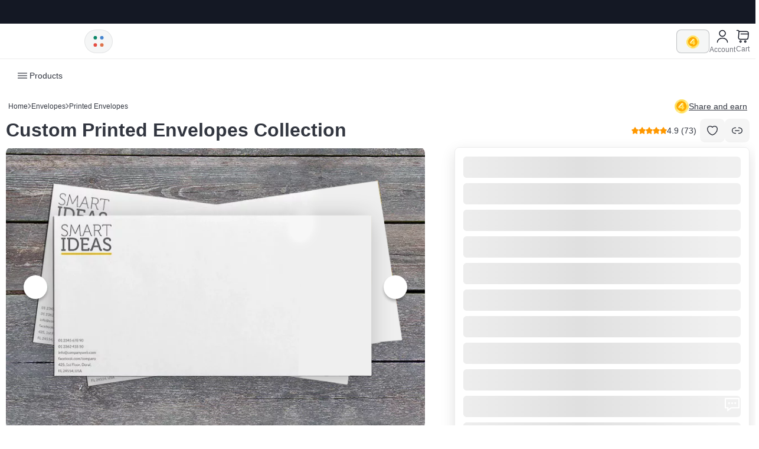

--- FILE ---
content_type: text/html; charset=utf-8
request_url: https://www.4over4.com/printing/printed-envelopes
body_size: 52456
content:
<!DOCTYPE html><html lang="en"><head><meta charSet="utf-8" data-next-head=""/><meta name="viewport" content="width=device-width" data-next-head=""/><link rel="preload" href="https://fonts.googleapis.com/css2?family=Onest:wght@300;400;500;600;700&amp;display=swap" as="style"/><link rel="preload" href="https://fonts.googleapis.com/css2?family=Lato:wght@400;700&amp;display=swap" as="style"/><link rel="apple-touch-icon" sizes="76x76" href="/favicon/apple-touch-icon.png"/><link rel="icon" type="image/png" sizes="32x32" href="/favicon/favicon-32x32.png"/><link rel="icon" type="image/png" sizes="16x16" href="/favicon/favicon-16x16.png"/><link rel="manifest" href="/favicon/site.webmanifest"/><link rel="mask-icon" href="/favicon/safari-pinned-tab.svg" color="#5bbad5"/><link rel="shortcut icon" href="/favicon/favicon.ico"/><meta name="msapplication-TileColor" content="#00aba9"/><meta name="msapplication-config" content="/favicon/browserconfig.xml"/><meta name="theme-color" content="#ffffff"/><link rel="canonical" href="https://www.4over4.com/printing/printed-envelopes" data-next-head=""/><link rel="alternate" hrefLang="en" href="https://www.4over4.com/printing/printed-envelopes" data-next-head=""/><link rel="alternate" hrefLang="x-default" href="https://www.4over4.com/printing/printed-envelopes" data-next-head=""/><meta http-equiv="content-language" content="en-us" data-next-head=""/><meta property="og:url" content="https://www.4over4.com/printing/printed-envelopes" data-next-head=""/><meta http-equiv="X-UA-Compatible" content="IE=edge" data-next-head=""/><meta property="og:site_name" content="4OVER4.COM" data-next-head=""/><meta name="twitter:card" content="summary" data-next-head=""/><meta name="twitter:site" content="@4over4" data-next-head=""/><meta name="twitter:creator" content="@4over4" data-next-head=""/><meta name="robots" content="index, follow" data-next-head=""/><title data-next-head="">Printed Envelopes - Commercial, Booklet &amp; Square | 4OVER4.COM</title><meta property="og:title" content="Printed Envelopes - Commercial, Booklet &amp; Square | 4OVER4.COM" data-next-head=""/><meta name="twitter:title" content="Printed Envelopes - Commercial, Booklet &amp; Square | 4OVER4.COM" data-next-head=""/><meta property="og:type" content="website" data-next-head=""/><meta name="description" content="Get professional printed envelopes for a standout brand image, free proofs, and a wide selection. Starting at $142.99. Shop online for easy customization!" data-next-head=""/><meta property="og:description" content="Get professional printed envelopes for a standout brand image, free proofs, and a wide selection. Starting at $142.99. Shop online for easy customization!" data-next-head=""/><meta name="twitter:description" content="Get professional printed envelopes for a standout brand image, free proofs, and a wide selection. Starting at $142.99. Shop online for easy customization!" data-next-head=""/><meta property="og:image" content="https://cdn.4over4.com/assets/products/2-263x263.jpg" data-next-head=""/><meta name="twitter:image" content="https://cdn.4over4.com/assets/products/2-263x263.jpg" data-next-head=""/><meta property="page_type" data-sj-field="page_type" content="product" data-next-head=""/><link data-next-font="" rel="preconnect" href="/" crossorigin="anonymous"/><link rel="preload" href="/_next/static/css/59a5ab399e207be1.css" as="style"/><link rel="preload" href="/_next/static/css/85eae1a6394818bc.css" as="style"/><link rel="preload" href="/_next/static/css/854be51b4359810c.css" as="style"/><link rel="preload" href="/_next/static/css/3000680d51de9675.css" as="style"/><link rel="preload" href="/_next/static/css/7b4af61c1861e29f.css" as="style"/><link rel="preload" href="/_next/static/css/d4e65d64e75aebb3.css" as="style"/><link rel="preload" href="/_next/static/css/3fef3b7390150c46.css" as="style"/><link rel="preload" href="/_next/static/css/4cff197069d53f2e.css" as="style"/><link rel="preload" href="/_next/static/css/f528a70b393a9e60.css" as="style"/><link rel="preload" href="/_next/static/css/6ad6101a0a6c3f15.css" as="style"/><script type="application/ld+json" data-next-head="">[{"@context":"http://schema.org","@type":"Product","name":"Printed Envelopes","image":"https://cdn.4over4.com/assets/products/2-263x263.jpg","description":"Get professional printed envelopes for a standout brand image, free proofs, and a wide selection. Starting at $142.99. Shop online for easy customization!","mpn":"2","sku":"2","brand":{"@type":"Brand","name":"4OVER4.COM"},"offers":{"@type":"Offer","url":"https://www.4over4.com/printing/printed-envelopes","priceCurrency":"USD","price":142.99,"priceValidUntil":"2026-12-31","availability":"https://schema.org/LimitedAvailability","itemCondition":"https://schema.org/NewCondition"},"review":{"@type":"Review","reviewRating":{"@type":"Rating","ratingValue":5,"bestRating":"5"},"author":{"@type":"Person","name":"XSOFT USER1"},"reviewBody":"Great envelopes! High-quality print, durable paper, and fast delivery. Very pleased—highly recommend!"},"aggregateRating":{"@type":"AggregateRating","ratingValue":"4.9","reviewCount":73}},{"@context":"https://schema.org/","@type":"BreadcrumbList","itemListElement":[{"@type":"ListItem","position":"1","name":"Home","item":"https://www.4over4.com"},{"@type":"ListItem","position":"2","name":"printing","item":"https://www.4over4.com/printing"},{"@type":"ListItem","position":"3","name":"printed-envelopes","item":"https://www.4over4.com/printing/printed-envelopes"}]}]</script><link rel="stylesheet" href="/_next/static/css/59a5ab399e207be1.css" data-n-g=""/><link rel="stylesheet" href="/_next/static/css/85eae1a6394818bc.css" data-n-p=""/><link rel="stylesheet" href="/_next/static/css/854be51b4359810c.css" data-n-p=""/><link rel="stylesheet" href="/_next/static/css/3000680d51de9675.css" data-n-p=""/><link rel="stylesheet" href="/_next/static/css/7b4af61c1861e29f.css" data-n-p=""/><link rel="stylesheet" href="/_next/static/css/d4e65d64e75aebb3.css" data-n-p=""/><link rel="stylesheet" href="/_next/static/css/3fef3b7390150c46.css" data-n-p=""/><link rel="stylesheet" href="/_next/static/css/4cff197069d53f2e.css"/><link rel="stylesheet" href="/_next/static/css/f528a70b393a9e60.css"/><link rel="stylesheet" href="/_next/static/css/6ad6101a0a6c3f15.css"/><noscript data-n-css=""></noscript><script defer="" noModule="" src="/_next/static/chunks/polyfills-42372ed130431b0a.js" type="7cf5b1b947be9f91a3f4b59d-text/javascript"></script><script src="https://maps.googleapis.com/maps/api/js?key=AIzaSyB-HHUizDvNvoBajDR5-9pTjJ5ghL7xDiY&amp;libraries=places" defer="" data-nscript="beforeInteractive" type="7cf5b1b947be9f91a3f4b59d-text/javascript"></script><script defer="" src="/_next/static/chunks/6155.d25b97bc6f5547db.js" type="7cf5b1b947be9f91a3f4b59d-text/javascript"></script><script defer="" src="/_next/static/chunks/4038.7bac3f20da1be94a.js" type="7cf5b1b947be9f91a3f4b59d-text/javascript"></script><script defer="" src="/_next/static/chunks/2716.3514c952fe1aec79.js" type="7cf5b1b947be9f91a3f4b59d-text/javascript"></script><script src="/_next/static/chunks/webpack-e1a27477022552c2.js" defer="" type="7cf5b1b947be9f91a3f4b59d-text/javascript"></script><script src="/_next/static/chunks/framework-81b2e59ffe13bb24.js" defer="" type="7cf5b1b947be9f91a3f4b59d-text/javascript"></script><script src="/_next/static/chunks/main-e8f64e1336cd4944.js" defer="" type="7cf5b1b947be9f91a3f4b59d-text/javascript"></script><script src="/_next/static/chunks/pages/_app-a53ad185f1421731.js" defer="" type="7cf5b1b947be9f91a3f4b59d-text/javascript"></script><script src="/_next/static/chunks/1408-98410a8ad7bd1d66.js" defer="" type="7cf5b1b947be9f91a3f4b59d-text/javascript"></script><script src="/_next/static/chunks/3693-2a205d390c919fad.js" defer="" type="7cf5b1b947be9f91a3f4b59d-text/javascript"></script><script src="/_next/static/chunks/8447-aac3af0a8ac99477.js" defer="" type="7cf5b1b947be9f91a3f4b59d-text/javascript"></script><script src="/_next/static/chunks/9357-f10e0022ecc59612.js" defer="" type="7cf5b1b947be9f91a3f4b59d-text/javascript"></script><script src="/_next/static/chunks/2264-9fe9fcf3f91a078f.js" defer="" type="7cf5b1b947be9f91a3f4b59d-text/javascript"></script><script src="/_next/static/chunks/698-ce519c685aef2f2d.js" defer="" type="7cf5b1b947be9f91a3f4b59d-text/javascript"></script><script src="/_next/static/chunks/1095-7d601c20187c3a79.js" defer="" type="7cf5b1b947be9f91a3f4b59d-text/javascript"></script><script src="/_next/static/chunks/235-fb2fe7042355ca9e.js" defer="" type="7cf5b1b947be9f91a3f4b59d-text/javascript"></script><script src="/_next/static/chunks/3600-90e41046767dd7aa.js" defer="" type="7cf5b1b947be9f91a3f4b59d-text/javascript"></script><script src="/_next/static/chunks/7281-3232d6460f7c0d4d.js" defer="" type="7cf5b1b947be9f91a3f4b59d-text/javascript"></script><script src="/_next/static/chunks/6408-07c80c41e1a73548.js" defer="" type="7cf5b1b947be9f91a3f4b59d-text/javascript"></script><script src="/_next/static/chunks/1855-6aa8838b56f19f7c.js" defer="" type="7cf5b1b947be9f91a3f4b59d-text/javascript"></script><script src="/_next/static/chunks/7847-e3cca6758bfdc749.js" defer="" type="7cf5b1b947be9f91a3f4b59d-text/javascript"></script><script src="/_next/static/chunks/771-db378765d1ab947e.js" defer="" type="7cf5b1b947be9f91a3f4b59d-text/javascript"></script><script src="/_next/static/chunks/4734-a400db440b7599f4.js" defer="" type="7cf5b1b947be9f91a3f4b59d-text/javascript"></script><script src="/_next/static/chunks/4625-3cc3ba04ee9265f9.js" defer="" type="7cf5b1b947be9f91a3f4b59d-text/javascript"></script><script src="/_next/static/chunks/3416-cf873749718ee121.js" defer="" type="7cf5b1b947be9f91a3f4b59d-text/javascript"></script><script src="/_next/static/chunks/8744-eb9f0b23e69feb9a.js" defer="" type="7cf5b1b947be9f91a3f4b59d-text/javascript"></script><script src="/_next/static/chunks/5746-9e2f6f4b9660ad3b.js" defer="" type="7cf5b1b947be9f91a3f4b59d-text/javascript"></script><script src="/_next/static/chunks/2909-e004c233f3f40e98.js" defer="" type="7cf5b1b947be9f91a3f4b59d-text/javascript"></script><script src="/_next/static/chunks/7441-635791b44fad3148.js" defer="" type="7cf5b1b947be9f91a3f4b59d-text/javascript"></script><script src="/_next/static/chunks/pages/printing/%5B...product%5D-983e1eebd187b027.js" defer="" type="7cf5b1b947be9f91a3f4b59d-text/javascript"></script><script src="/_next/static/SCg_OZiqYeAbrY4vrvbqr/_buildManifest.js" defer="" type="7cf5b1b947be9f91a3f4b59d-text/javascript"></script><script src="/_next/static/SCg_OZiqYeAbrY4vrvbqr/_ssgManifest.js" defer="" type="7cf5b1b947be9f91a3f4b59d-text/javascript"></script><script data-cfasync="false" nonce="ba7c42a1-56ce-4842-ba5e-18a5bc61597a">try{(function(w,d){!function(j,k,l,m){if(j.zaraz)console.error("zaraz is loaded twice");else{j[l]=j[l]||{};j[l].executed=[];j.zaraz={deferred:[],listeners:[]};j.zaraz._v="5874";j.zaraz._n="ba7c42a1-56ce-4842-ba5e-18a5bc61597a";j.zaraz.q=[];j.zaraz._f=function(n){return async function(){var o=Array.prototype.slice.call(arguments);j.zaraz.q.push({m:n,a:o})}};for(const p of["track","set","ecommerce","debug"])j.zaraz[p]=j.zaraz._f(p);j.zaraz.init=()=>{var q=k.getElementsByTagName(m)[0],r=k.createElement(m),s=k.getElementsByTagName("title")[0];s&&(j[l].t=k.getElementsByTagName("title")[0].text);j[l].x=Math.random();j[l].w=j.screen.width;j[l].h=j.screen.height;j[l].j=j.innerHeight;j[l].e=j.innerWidth;j[l].l=j.location.href;j[l].r=k.referrer;j[l].k=j.screen.colorDepth;j[l].n=k.characterSet;j[l].o=(new Date).getTimezoneOffset();if(j.dataLayer)for(const t of Object.entries(Object.entries(dataLayer).reduce((u,v)=>({...u[1],...v[1]}),{})))zaraz.set(t[0],t[1],{scope:"page"});j[l].q=[];for(;j.zaraz.q.length;){const w=j.zaraz.q.shift();j[l].q.push(w)}r.defer=!0;for(const x of[localStorage,sessionStorage])Object.keys(x||{}).filter(z=>z.startsWith("_zaraz_")).forEach(y=>{try{j[l]["z_"+y.slice(7)]=JSON.parse(x.getItem(y))}catch{j[l]["z_"+y.slice(7)]=x.getItem(y)}});r.referrerPolicy="origin";r.src="/cdn-cgi/zaraz/s.js?z="+btoa(encodeURIComponent(JSON.stringify(j[l])));q.parentNode.insertBefore(r,q)};["complete","interactive"].includes(k.readyState)?zaraz.init():j.addEventListener("DOMContentLoaded",zaraz.init)}}(w,d,"zarazData","script");window.zaraz._p=async d$=>new Promise(ea=>{if(d$){d$.e&&d$.e.forEach(eb=>{try{const ec=d.querySelector("script[nonce]"),ed=ec?.nonce||ec?.getAttribute("nonce"),ee=d.createElement("script");ed&&(ee.nonce=ed);ee.innerHTML=eb;ee.onload=()=>{d.head.removeChild(ee)};d.head.appendChild(ee)}catch(ef){console.error(`Error executing script: ${eb}\n`,ef)}});Promise.allSettled((d$.f||[]).map(eg=>fetch(eg[0],eg[1])))}ea()});zaraz._p({"e":["(function(w,d){})(window,document)"]});})(window,document)}catch(e){throw fetch("/cdn-cgi/zaraz/t"),e;};</script></head><body><link rel="stylesheet" href="https://fonts.googleapis.com/css2?family=Staatliches&amp;display=swap" as="style"/><link rel="preload" as="image" href="https://cdn.4over4.com/assets/images/static/coin-icon.svg"/><link rel="preload" as="image" href="https://cdn.4over4.com/assets/products/2/printed-envelopes-1.png"/><link rel="preload" as="image" href="https://cdn.4over4.com/assets/products/2/printed-envelopes-2.png"/><link rel="preload" as="image" href="https://lh3.googleusercontent.com/a-/ALV-UjV4REiVnAacsi1YfbfcJ0AiqSB48q1OL9U3Xri71awjzcWcL5xk=w72-h72-p-rp-mo-br100"/><link rel="preload" as="image" href="https://lh3.googleusercontent.com/a-/ALV-UjVtbe8Lf6uWYpxoqTtTrEO3EMIwEmBb_1oYxBheCEwhy8CtaZKRdg=w72-h72-p-rp-mo-br100"/><link rel="preload" as="image" href="https://lh3.googleusercontent.com/a/ACg8ocI55A4Uz21hwwXoBf7scLSZYALKypdevmKU-8fVzncjujvAjg=w72-h72-p-rp-mo-br100"/><link rel="preload" as="image" href="https://lh3.googleusercontent.com/a/ACg8ocLSJJ5W21oT0EpPJNsxZL8BQ823TWrqjZYMll-e1wjmoOJDYSI=w72-h72-p-rp-mo-br100"/><link rel="preload" as="image" href="https://lh3.googleusercontent.com/a-/ALV-UjUCy9oNcSh7XZO8e7n72p8v4QIKsq2VoAh41kuwyI5arvXg9TQ=w72-h72-p-rp-mo-br100"/><link rel="preload" as="image" href="https://lh3.googleusercontent.com/a-/ALV-UjUIS-TX34DSuHkT1FwTSVKeCoXQ_f-VGbcPaMJhpZu7SpVrpdrv=w72-h72-p-rp-mo-br100"/><link rel="preload" as="image" href="https://lh3.googleusercontent.com/a/ACg8ocJ3lriLDt6p4Ew8Po2tPp3VXdhJ5m1oiDT6XICwSjBMPt3YZw=w72-h72-p-rp-mo-br100"/><link rel="preload" as="image" href="https://lh3.googleusercontent.com/a-/ALV-UjVySYnOOQPhZnW3gsOPEunEQgmyGD9pJI0pI9X_dPu3zjvsDe4=w72-h72-p-rp-mo-br100"/><link rel="preload" as="image" href="https://lh3.googleusercontent.com/a/ACg8ocJh4ctd-FO6O69A2nguLh1_6B-lDJEjOBvyPd5Kz9t41woggQ=w72-h72-p-rp-mo-br100"/><link rel="preload" as="image" href="/static/icons/user-icon-big.svg"/><div id="__next"><script type="7cf5b1b947be9f91a3f4b59d-text/javascript">
      (function() {
        "use strict";
        window.RudderSnippetVersion = "3.0.60";
        var e = "rudderanalytics";
        window[e] = window[e] || [];
        var rudderanalytics = window[e];

        if (Array.isArray(rudderanalytics)) {
          if (true === rudderanalytics.snippetExecuted && window.console && console.error) {
            console.error("RudderStack JavaScript SDK snippet included more than once.");
          } else {
            rudderanalytics.snippetExecuted = true;
            window.rudderAnalyticsBuildType = "legacy";

            var sdkBaseUrl = "https://cdn.rudderlabs.com";
            var sdkVersion = "v3";
            var sdkFileName = "rsa.min.js";
            var scriptLoadingMode = "async";

            var methods = [
              "setDefaultInstanceKey", "load", "ready", "page", "track", "identify",
              "alias", "group", "reset", "setAnonymousId", "startSession", "endSession", "consent"
            ];

            for (var i = 0; i < methods.length; i++) {
              var method = methods[i];
              rudderanalytics[method] = (function(methodName) {
                return function() {
                  var fn;
                  if (Array.isArray(window[e])) {
                    rudderanalytics.push([methodName].concat(Array.prototype.slice.call(arguments)));
                  } else {
                    (fn = window[e][methodName])?.apply(window[e], arguments);
                  }
                };
              })(method);
            }

            try {
              new Function('class Test{field=()=>{};test({prop=[]}={}){return prop?(prop?.property??[...prop]):import("");}}');
              window.rudderAnalyticsBuildType = "modern";
            } catch (err) {}

            var head = document.head || document.getElementsByTagName("head")[0];
            var body = document.body || document.getElementsByTagName("body")[0];

            window.rudderAnalyticsAddScript = function(src, attrName, attrValue) {
              var script = document.createElement("script");
              script.src = src;
              script.setAttribute("data-loader", "RS_JS_SDK");
              if (attrName && attrValue) {
                script.setAttribute(attrName, attrValue);
              }
              if (scriptLoadingMode === "async") {
                script.async = true;
              } else if (scriptLoadingMode === "defer") {
                script.defer = true;
              }
              (head || body).insertBefore(script, (head || body).firstChild);
            };

            window.rudderAnalyticsMount = function() {
              if (typeof globalThis === "undefined") {
                var g = typeof self !== "undefined" ? self :
                        typeof window !== "undefined" ? window : {};
                Object.defineProperty(g, "globalThis", { value: g, configurable: true });
              }
              var sdkUrl = sdkBaseUrl + "/" + sdkVersion + "/" + window.rudderAnalyticsBuildType + "/" + sdkFileName;
              window.rudderAnalyticsAddScript(sdkUrl, "data-rsa-write-key", "2uUHlPLRvo5IlIDaZzxL9V5ul8z");
            };

            if (typeof Promise === "undefined" || typeof globalThis === "undefined") {
              window.rudderAnalyticsAddScript(
                "https://polyfill-fastly.io/v3/polyfill.min.js?version=3.111.0&features=Symbol%2CPromise&callback=rudderAnalyticsMount"
              );
            } else {
              window.rudderAnalyticsMount();
            }

            var loadOptions = {};
            rudderanalytics.load("2uUHlPLRvo5IlIDaZzxL9V5ul8z", "https://axincorneruqtz.dataplane.rudderstack.com", loadOptions);
          }
        }
      })();
    </script><style>#nprogress{pointer-events:none}#nprogress .bar{background:#174B42;position:fixed;z-index:1600;top: 0;left:0;width:100%;height:4px}#nprogress .peg{display:block;position:absolute;right:0;width:100px;height:100%;box-shadow:0 0 10px #174B42,0 0 5px #174B42;opacity:1;-webkit-transform:rotate(3deg) translate(0px,-4px);-ms-transform:rotate(3deg) translate(0px,-4px);transform:rotate(3deg) translate(0px,-4px)}#nprogress .spinner{display:block;position:fixed;z-index:1600;top: 15px;right:15px}#nprogress .spinner-icon{width:18px;height:18px;box-sizing:border-box;border:2px solid transparent;border-top-color:#174B42;border-left-color:#174B42;border-radius:50%;-webkit-animation:nprogress-spinner 400ms linear infinite;animation:nprogress-spinner 400ms linear infinite}.nprogress-custom-parent{overflow:hidden;position:relative}.nprogress-custom-parent #nprogress .bar,.nprogress-custom-parent #nprogress .spinner{position:absolute}@-webkit-keyframes nprogress-spinner{0%{-webkit-transform:rotate(0deg)}100%{-webkit-transform:rotate(360deg)}}@keyframes nprogress-spinner{0%{transform:rotate(0deg)}100%{transform:rotate(360deg)}}</style><script type="7cf5b1b947be9f91a3f4b59d-text/javascript">((e,i,s,u,m,a,l,h)=>{let d=document.documentElement,w=["light","dark"];function p(n){(Array.isArray(e)?e:[e]).forEach(y=>{let k=y==="class",S=k&&a?m.map(f=>a[f]||f):m;k?(d.classList.remove(...S),d.classList.add(a&&a[n]?a[n]:n)):d.setAttribute(y,n)}),R(n)}function R(n){h&&w.includes(n)&&(d.style.colorScheme=n)}function c(){return window.matchMedia("(prefers-color-scheme: dark)").matches?"dark":"light"}if(u)p(u);else try{let n=localStorage.getItem(i)||s,y=l&&n==="system"?c():n;p(y)}catch(n){}})("data-theme","theme","light",null,["light","dark"],null,false,true)</script><div><section class="Toastify" aria-live="polite" aria-atomic="false" aria-relevant="additions text" aria-label="Notifications Alt+T"></section><div id="placeholder-dykz"></div><div style="min-height:70px;display:none"></div><div class="TopBarMenu_topBarMenu__VhyBO"><div class="TopBarMenu_topBarMenu__inner__NkFxl"><ul></ul></div></div><div class="ContainerLayout_ContainerLayout__z0OMb " id="container-layout"><div> <div class="TopBar_topBar__xbGwP"><div class="TopBar_topBar__inner__g_Ppq"><div class="TopBar_topBar__inner__leftColumn__B8gR_"><div class="TopBar_topBar__inner__leftColumn__logo__vQfyj"><div class="TopBar_topBar__inner__leftColumn__logo__inner__btBRR"><div class="TopBar_topBar__inner__leftColumn__logo__inner__container__EXXoc"><a aria-label="4OVER4.COM" id="logo" href="/"><svg xmlns="http://www.w3.org/2000/svg" width="133" height="30" fill="none"><path d="M106.099 18.737q2.176-.926 3.46-2.681 1.285-1.755 1.285-4.436v-.066q0-3.41-2.043-5.397-1.154-1.191-2.999-1.853t-4.515-.662h-7.951v.001h-1.068c-1.05 0-1.502.321-1.89 1.013v22.159h6.393v-7.018h2.802l4.646 7.018h7.382zm-1.681-6.72q0 1.258-.89 2.003t-2.537.745h-4.219V9.203h4.185q1.615 0 2.538.678.923.679.923 2.07zM53.435 26.742l-9.209-23.12h7.469l4.838 13.631 4.492-12.658.042.009a2 2 0 0 1 .625-.667c.315-.202.703-.298 1.193-.314h2.407v-.005h23.696v5.9H66.364l-6.861 17.224z"></path><path d="M69.348 26.771v-5.779h19.367v5.78zm.077-8.279v-5.779999999999999h13.612v5.78zM18.47 17.277v-13.6h-5.728c-.474.017-.83.123-1.119.325-.25.176-.44.4-.658.667h-.006L0 17.74l1.026 4.667h10.79l.08 4.442h6.575v-4.362h2.847v-5.21zm-6.573.032H7.426l4.47-5.393zM129.031 17.207V3.624h-5.721c-.474.018-.829.123-1.118.325-.25.175-.439.398-.658.666l-.006-.001-10.944 13.057 1.025 4.66h10.778l.079 4.438h6.566V22.41h2.845v-5.204zm-6.565.032H118l4.466-5.387zM35.23 3.29c-6.75 0-12.207 5.306-12.207 11.745s5.455 11.734 12.206 11.734c6.752 0 12.068-5.297 12.068-11.735S41.982 3.29 35.23 3.29m-.04 17.307c-2.923 0-5.285-2.511-5.285-5.564s2.363-5.57 5.286-5.57 5.224 2.516 5.224 5.57c0 3.052-2.301 5.564-5.225 5.564"></path></svg></a></div><div class="TopBar_topBar__inner__leftColumn__styleToggleBlock__FjVXH"><div class="TopBar_topBar__inner__leftColumn__shortMenu__28uqe"><div class="TopBar_topBar__inner__leftColumn__shortMenu__icon__fjShe"><svg xmlns="http://www.w3.org/2000/svg" width="23" height="23" fill="none" viewBox="0 0 24 24"><path fill="#4484CE" d="M17.54 8.81a2.96 2.96 0 1 0 0-5.92 2.96 2.96 0 0 0 0 5.92"></path><path fill="#098666" d="M6.46 8.81a2.96 2.96 0 1 0 0-5.92 2.96 2.96 0 0 0 0 5.92"></path><path fill="#DE744C" d="M17.54 21.11a2.96 2.96 0 1 0 0-5.92 2.96 2.96 0 0 0 0 5.92"></path><path fill="#E54D42" d="M6.46 21.11a2.96 2.96 0 1 0 0-5.92 2.96 2.96 0 0 0 0 5.92"></path></svg></div></div></div></div></div></div><div class="TopBar_topBar__search___pAHW"></div><div class="TopBar_topBar__inner__rightColumn__Zla80"><div class="HeaderAccountPart_headerAccountPart__NuoAg"><div class="HeaderAccountPart_headerAccountPart__account__PpYpu"><div class="HeaderAccountPart_headerAccountPart__account__coinBlock__G4p_t "><img alt="coin icon" loading="lazy" width="22" height="22" decoding="async" data-nimg="1" style="color:transparent" src="https://cdn.4over4.com/assets/images/static/coin-icon.svg"/></div><div class="HeaderAccountPart_headerAccountPart__account__innerBlock__mGSHL"><div class="HeaderAccountPart_headerAccountPart__account__block__l70zl"><div class="HeaderAccountPart_headerAccountPart__account__icon__8Nalv"><span><svg xmlns="http://www.w3.org/2000/svg" width="24" height="25" fill="none"><path stroke="#141824" stroke-linecap="round" stroke-linejoin="round" stroke-width="1.5" d="M12 12.5a5 5 0 1 0 0-10 5 5 0 0 0 0 10M20.59 22.5c0-3.87-3.85-7-8.59-7s-8.59 3.13-8.59 7"></path></svg></span><span>Account</span></div></div></div><div class="HeaderAccountPart_headerAccountPart__account__cart__ShjKB"><a href="/checkout"><span><svg xmlns="http://www.w3.org/2000/svg" width="25" height="25" fill="none"><path stroke="#141824" stroke-linecap="round" stroke-linejoin="round" stroke-miterlimit="10" stroke-width="1.5" d="M2.5 2.5h1.74c1.08 0 1.93.93 1.84 2l-.83 9.96a2.796 2.796 0 0 0 2.79 3.03h10.65c1.44 0 2.7-1.18 2.81-2.61l.54-7.5c.12-1.66-1.14-3.01-2.81-3.01H6.32M16.75 22.5a1.25 1.25 0 1 0 0-2.5 1.25 1.25 0 0 0 0 2.5M8.75 22.5a1.25 1.25 0 1 0 0-2.5 1.25 1.25 0 0 0 0 2.5M9.5 8.5h12"></path></svg></span><span>Cart</span></a></div></div></div></div><div class="TopBar_topBar__inner__rightColumn__mobileBlock__UpEvw"><svg xmlns="http://www.w3.org/2000/svg" width="24" height="24" fill="none"><path fill="#fff" d="M2 5.071c0-.284.117-.556.325-.757S2.816 4 3.111 4H20.89c.295 0 .577.113.786.314.208.2.325.473.325.757s-.117.557-.325.758-.491.314-.786.314H3.11c-.295 0-.577-.113-.786-.314A1.05 1.05 0 0 1 2 5.071M2 11.5c0-.284.117-.557.325-.758s.491-.313.786-.313H20.89c.295 0 .577.112.786.313.208.201.325.474.325.758s-.117.557-.325.758-.491.313-.786.313H3.11c-.295 0-.577-.112-.786-.313A1.05 1.05 0 0 1 2 11.5m1.111 5.357c-.295 0-.577.113-.786.314-.208.2-.325.473-.325.758 0 .284.117.556.325.757s.491.314.786.314H20.89c.295 0 .577-.113.786-.314.208-.2.325-.473.325-.757s-.117-.557-.325-.758a1.13 1.13 0 0 0-.786-.314z"></path></svg></div></div><div></div><div></div></div><div><div id="header" class="Header_header__UbZmC "><div class="Header_header__inner__WEWq_"><div class="Header_header__leftPart__SFu3T"><div class="Header_header__leftPart__menuTabs__HDPJo"><div class="Header_header__leftPart__menuTabs__tab__Jwrv0 Header_header__leftPart__menuTabs__active__BLxI1 Header_header__leftPart__menuTabs__productsTab__BPFfL"><svg width="20" height="20" viewBox="0 0 20 20" fill="none" xmlns="http://www.w3.org/2000/svg"><path d="M17.5 6.45801H2.5C2.15833 6.45801 1.875 6.17467 1.875 5.83301C1.875 5.49134 2.15833 5.20801 2.5 5.20801H17.5C17.8417 5.20801 18.125 5.49134 18.125 5.83301C18.125 6.17467 17.8417 6.45801 17.5 6.45801Z" fill="#141824"></path><path d="M17.5 10.625H2.5C2.15833 10.625 1.875 10.3417 1.875 10C1.875 9.65833 2.15833 9.375 2.5 9.375H17.5C17.8417 9.375 18.125 9.65833 18.125 10C18.125 10.3417 17.8417 10.625 17.5 10.625Z" fill="#141824"></path><path d="M17.5 14.792H2.5C2.15833 14.792 1.875 14.5087 1.875 14.167C1.875 13.8253 2.15833 13.542 2.5 13.542H17.5C17.8417 13.542 18.125 13.8253 18.125 14.167C18.125 14.5087 17.8417 14.792 17.5 14.792Z" fill="#141824"></path></svg>Products</div><div class="Header_header__leftPart__menuTabs__tab__Jwrv0 "><svg width="20" height="20" viewBox="0 0 20 20" fill="none" xmlns="http://www.w3.org/2000/svg"><path d="M16.475 9.37533H13.1083C11.4333 9.37533 10.625 8.63366 10.625 7.10033V3.31699C10.625 1.78366 11.4417 1.04199 13.1083 1.04199H16.475C18.15 1.04199 18.9583 1.78366 18.9583 3.31699V7.09199C18.9583 8.63366 18.1417 9.37533 16.475 9.37533ZM13.1083 2.29199C11.9917 2.29199 11.875 2.60866 11.875 3.31699V7.09199C11.875 7.80866 11.9917 8.11699 13.1083 8.11699H16.475C17.5917 8.11699 17.7083 7.80033 17.7083 7.09199V3.31699C17.7083 2.60033 17.5917 2.29199 16.475 2.29199H13.1083Z" fill="#141824"></path><path d="M16.475 18.9583H13.1083C11.4333 18.9583 10.625 18.1417 10.625 16.475V13.1083C10.625 11.4333 11.4417 10.625 13.1083 10.625H16.475C18.15 10.625 18.9583 11.4417 18.9583 13.1083V16.475C18.9583 18.1417 18.1417 18.9583 16.475 18.9583ZM13.1083 11.875C12.125 11.875 11.875 12.125 11.875 13.1083V16.475C11.875 17.4583 12.125 17.7083 13.1083 17.7083H16.475C17.4583 17.7083 17.7083 17.4583 17.7083 16.475V13.1083C17.7083 12.125 17.4583 11.875 16.475 11.875H13.1083Z" fill="#141824"></path><path d="M6.8915 9.37533H3.52484C1.84984 9.37533 1.0415 8.63366 1.0415 7.10033V3.31699C1.0415 1.78366 1.85817 1.04199 3.52484 1.04199H6.8915C8.5665 1.04199 9.37484 1.78366 9.37484 3.31699V7.09199C9.37484 8.63366 8.55817 9.37533 6.8915 9.37533ZM3.52484 2.29199C2.40817 2.29199 2.2915 2.60866 2.2915 3.31699V7.09199C2.2915 7.80866 2.40817 8.11699 3.52484 8.11699H6.8915C8.00817 8.11699 8.12484 7.80033 8.12484 7.09199V3.31699C8.12484 2.60033 8.00817 2.29199 6.8915 2.29199H3.52484Z" fill="#141824"></path><path d="M6.8915 18.9583H3.52484C1.84984 18.9583 1.0415 18.1417 1.0415 16.475V13.1083C1.0415 11.4333 1.85817 10.625 3.52484 10.625H6.8915C8.5665 10.625 9.37484 11.4417 9.37484 13.1083V16.475C9.37484 18.1417 8.55817 18.9583 6.8915 18.9583ZM3.52484 11.875C2.5415 11.875 2.2915 12.125 2.2915 13.1083V16.475C2.2915 17.4583 2.5415 17.7083 3.52484 17.7083H6.8915C7.87484 17.7083 8.12484 17.4583 8.12484 16.475V13.1083C8.12484 12.125 7.87484 11.875 6.8915 11.875H3.52484Z" fill="#141824"></path></svg>Collections</div></div><div class="Header_header__rightPart__9_VD6"></div></div><div class="Header_header__inner__rightBlock__Epx_W"><a href="/content-hub/stories"><svg width="24" height="24" viewBox="0 0 24 24" fill="none" xmlns="http://www.w3.org/2000/svg"><path d="M12.0004 13.8509C11.8704 13.8509 11.7404 13.8209 11.6304 13.7509C11.2704 13.5409 11.1504 13.0809 11.3504 12.7309L12.2004 11.2509H11.3604C10.8604 11.2509 10.4504 11.0309 10.2304 10.6609C10.0104 10.2809 10.0304 9.82088 10.2804 9.38088L11.3504 7.52088C11.5604 7.16088 12.0204 7.04088 12.3704 7.24088C12.7304 7.45088 12.8504 7.91088 12.6504 8.26088L11.8004 9.75088H12.6404C13.1404 9.75088 13.5504 9.97088 13.7704 10.3409C13.9904 10.7209 13.9704 11.1809 13.7204 11.6209L12.6504 13.4809C12.5104 13.7209 12.2604 13.8509 12.0004 13.8509Z" fill="white"></path><path d="M14.7711 19.7483H9.26109C8.82109 19.7483 8.26109 19.6983 7.89109 19.3183C7.53109 18.9483 7.54109 18.4883 7.55109 18.1783V17.2883C5.03109 15.6083 3.37109 12.6883 3.37109 9.90834C3.37109 7.27834 4.55109 4.81834 6.60109 3.16834C8.65109 1.51834 11.3411 0.898338 13.9711 1.47834C16.4711 2.02834 18.6311 3.69834 19.7511 5.94834C21.9211 10.3183 19.8311 15.0483 16.4911 17.2983V18.0483C16.5011 18.3383 16.5111 18.8683 16.1011 19.2883C15.7911 19.5883 15.3511 19.7483 14.7711 19.7483ZM9.04109 18.2383C9.09109 18.2383 9.16109 18.2483 9.25109 18.2483H14.7711C14.8711 18.2483 14.9411 18.2383 14.9811 18.2283C14.9811 18.1983 14.9811 18.1583 14.9811 18.1283V16.8683C14.9811 16.6083 15.1211 16.3583 15.3411 16.2283C18.3011 14.4383 20.2611 10.3483 18.3911 6.59834C17.4711 4.74834 15.6911 3.37834 13.6311 2.92834C11.4511 2.44834 9.22109 2.95834 7.52109 4.32834C5.82109 5.69834 4.85109 7.72834 4.85109 9.90834C4.85109 12.6883 6.77109 15.0883 8.67109 16.2383C8.90109 16.3783 9.03109 16.6183 9.03109 16.8783V18.2283C9.04109 18.2283 9.04109 18.2283 9.04109 18.2383Z" fill="white"></path><path d="M15.4993 22.7514C15.4293 22.7514 15.3593 22.7414 15.2893 22.7214C13.1293 22.1014 10.8593 22.1014 8.69928 22.7214C8.29928 22.8314 7.88928 22.6014 7.76928 22.2014C7.64928 21.8014 7.88928 21.3914 8.28928 21.2714C10.7093 20.5814 13.2793 20.5814 15.6993 21.2714C16.0993 21.3814 16.3293 21.8014 16.2193 22.2014C16.1293 22.5414 15.8293 22.7514 15.4993 22.7514Z" fill="white"></path></svg>Content Hub</a><a href="/help"><svg width="24" height="24" viewBox="0 0 24 24" fill="none" xmlns="http://www.w3.org/2000/svg"><path d="M8 22.3199C7.72 22.3199 7.42998 22.2499 7.16998 22.1099C6.59998 21.8099 6.25 21.2099 6.25 20.5699V19.15C3.23 18.84 1.25 16.6199 1.25 13.4399V7.43994C1.25 3.99994 3.56 1.68994 7 1.68994H17C20.44 1.68994 22.75 3.99994 22.75 7.43994V13.4399C22.75 16.8799 20.44 19.1899 17 19.1899H13.23L8.96997 22.03C8.67997 22.22 8.34 22.3199 8 22.3199ZM7 3.17993C4.42 3.17993 2.75 4.84993 2.75 7.42993V13.43C2.75 16.01 4.42 17.68 7 17.68C7.41 17.68 7.75 18.02 7.75 18.43V20.56C7.75 20.69 7.83 20.75 7.88 20.78C7.93001 20.81 8.03001 20.84 8.14001 20.77L12.59 17.81C12.71 17.73 12.86 17.68 13.01 17.68H17.01C19.59 17.68 21.26 16.01 21.26 13.43V7.42993C21.26 4.84993 19.59 3.17993 17.01 3.17993H7Z" fill="white"></path><path d="M11.9998 12.11C11.5898 12.11 11.2498 11.77 11.2498 11.36V11.15C11.2498 9.99002 12.0998 9.42001 12.4198 9.20001C12.7898 8.95001 12.9098 8.78002 12.9098 8.52002C12.9098 8.02002 12.4998 7.60999 11.9998 7.60999C11.4998 7.60999 11.0898 8.02002 11.0898 8.52002C11.0898 8.93002 10.7498 9.27002 10.3398 9.27002C9.92984 9.27002 9.58984 8.93002 9.58984 8.52002C9.58984 7.19002 10.6698 6.10999 11.9998 6.10999C13.3298 6.10999 14.4098 7.19002 14.4098 8.52002C14.4098 9.66002 13.5698 10.23 13.2598 10.44C12.8698 10.7 12.7498 10.87 12.7498 11.15V11.36C12.7498 11.78 12.4098 12.11 11.9998 12.11Z" fill="white"></path><path d="M12 14.6C11.58 14.6 11.25 14.26 11.25 13.85C11.25 13.44 11.59 13.1 12 13.1C12.41 13.1 12.75 13.44 12.75 13.85C12.75 14.26 12.42 14.6 12 14.6Z" fill="white"></path></svg>Help</a></div><aside class="HamburgerMenu_aside__qM8Ua" style="top:0px;display:none"><div style="display:none"><div class="HamburgerMenu_hamburgerMenu__q1EC3"><div style="padding-left:12px"><div style="margin-top:12px"><span aria-live="polite" aria-busy="true"><span class="react-loading-skeleton" style="margin-bottom:16px;width:45%;height:24px;--base-color:var(--skeleton-bg);--highlight-color:var(--skeleton-highlight)">‌</span><br/></span><span aria-live="polite" aria-busy="true"><span class="react-loading-skeleton" style="margin-bottom:16px;width:65%;height:24px;--base-color:var(--skeleton-bg);--highlight-color:var(--skeleton-highlight)">‌</span><br/></span><span aria-live="polite" aria-busy="true"><span class="react-loading-skeleton" style="margin-bottom:16px;width:75%;height:24px;--base-color:var(--skeleton-bg);--highlight-color:var(--skeleton-highlight)">‌</span><br/></span><span aria-live="polite" aria-busy="true"><span class="react-loading-skeleton" style="margin-bottom:16px;width:95%;height:24px;--base-color:var(--skeleton-bg);--highlight-color:var(--skeleton-highlight)">‌</span><br/></span><span aria-live="polite" aria-busy="true"><span class="react-loading-skeleton" style="margin-bottom:16px;width:55%;height:24px;--base-color:var(--skeleton-bg);--highlight-color:var(--skeleton-highlight)">‌</span><br/></span><span aria-live="polite" aria-busy="true"><span class="react-loading-skeleton" style="width:35%;height:24px;--base-color:var(--skeleton-bg);--highlight-color:var(--skeleton-highlight)">‌</span><br/></span></div></div></div></div></aside></div></div></div> </div></div><main><div><div class="PrintingProduct_printingProduct__i_U3r"><span data-sj-field="category" data-sj-value="product"></span><div><div class="PageNavigation_pageNavigation__lhn10"><ul><li><a href="/">Home</a></li><li><svg width="6" height="9" viewBox="0 0 6 9" fill="none" xmlns="http://www.w3.org/2000/svg"><path d="M1.23975 0.969727L4.75975 4.49973L1.23975 8.02973" stroke="black" stroke-opacity="0.56" stroke-width="1.5" stroke-linecap="round" stroke-linejoin="round"></path></svg></li><li><a href="/printing/category/envelopes">envelopes</a></li><li><svg width="6" height="9" viewBox="0 0 6 9" fill="none" xmlns="http://www.w3.org/2000/svg"><path d="M1.23975 0.969727L4.75975 4.49973L1.23975 8.02973" stroke="black" stroke-opacity="0.56" stroke-width="1.5" stroke-linecap="round" stroke-linejoin="round"></path></svg></li><li> printed envelopes</li></ul><div class="PageNavigation_pageNavigation__rightBlock__q_COc"><div class="PageNavigation_pageNavigation__rightBlock__item__trE7G"><img src="https://cdn.4over4.com/assets/images/static/coin-icon.svg" alt="coin icon" width="24" height="24"/><span>Share and earn</span></div></div></div></div><div class="PrintingProduct_printingProduct__header__DUDV3"><h1>Custom Printed Envelopes Collection</h1><div class="PrintingProduct_printingProduct__header__rightColumn__Sw3Dj"><svg width="12" height="12" viewBox="0 0 12 12" fill="none" xmlns="http://www.w3.org/2000/svg"><path d="M7.00789 1.00231L8.03456 3.05565C8.17456 3.34148 8.54789 3.61565 8.86289 3.66815L10.7237 3.97731C11.9137 4.17564 12.1937 5.03898 11.3362 5.89065L9.88956 7.33731C9.64456 7.58231 9.51039 8.05481 9.58623 8.39314L10.0004 10.184C10.3271 11.6015 9.57456 12.1498 8.32039 11.409L6.57623 10.3765C6.26123 10.1898 5.74206 10.1898 5.42123 10.3765L3.67706 11.409C2.42873 12.1498 1.67039 11.5956 1.99706 10.184L2.41123 8.39314C2.48706 8.05481 2.35289 7.58231 2.10789 7.33731L0.661226 5.89065C-0.19044 5.03898 0.0837264 4.17564 1.27373 3.97731L3.13456 3.66815C3.44373 3.61565 3.81706 3.34148 3.95706 3.05565L4.98373 1.00231C5.54373 -0.111855 6.45373 -0.111855 7.00789 1.00231Z" fill="#FF9800"></path></svg><svg width="12" height="12" viewBox="0 0 12 12" fill="none" xmlns="http://www.w3.org/2000/svg"><path d="M7.00789 1.00231L8.03456 3.05565C8.17456 3.34148 8.54789 3.61565 8.86289 3.66815L10.7237 3.97731C11.9137 4.17564 12.1937 5.03898 11.3362 5.89065L9.88956 7.33731C9.64456 7.58231 9.51039 8.05481 9.58623 8.39314L10.0004 10.184C10.3271 11.6015 9.57456 12.1498 8.32039 11.409L6.57623 10.3765C6.26123 10.1898 5.74206 10.1898 5.42123 10.3765L3.67706 11.409C2.42873 12.1498 1.67039 11.5956 1.99706 10.184L2.41123 8.39314C2.48706 8.05481 2.35289 7.58231 2.10789 7.33731L0.661226 5.89065C-0.19044 5.03898 0.0837264 4.17564 1.27373 3.97731L3.13456 3.66815C3.44373 3.61565 3.81706 3.34148 3.95706 3.05565L4.98373 1.00231C5.54373 -0.111855 6.45373 -0.111855 7.00789 1.00231Z" fill="#FF9800"></path></svg><svg width="12" height="12" viewBox="0 0 12 12" fill="none" xmlns="http://www.w3.org/2000/svg"><path d="M7.00789 1.00231L8.03456 3.05565C8.17456 3.34148 8.54789 3.61565 8.86289 3.66815L10.7237 3.97731C11.9137 4.17564 12.1937 5.03898 11.3362 5.89065L9.88956 7.33731C9.64456 7.58231 9.51039 8.05481 9.58623 8.39314L10.0004 10.184C10.3271 11.6015 9.57456 12.1498 8.32039 11.409L6.57623 10.3765C6.26123 10.1898 5.74206 10.1898 5.42123 10.3765L3.67706 11.409C2.42873 12.1498 1.67039 11.5956 1.99706 10.184L2.41123 8.39314C2.48706 8.05481 2.35289 7.58231 2.10789 7.33731L0.661226 5.89065C-0.19044 5.03898 0.0837264 4.17564 1.27373 3.97731L3.13456 3.66815C3.44373 3.61565 3.81706 3.34148 3.95706 3.05565L4.98373 1.00231C5.54373 -0.111855 6.45373 -0.111855 7.00789 1.00231Z" fill="#FF9800"></path></svg><svg width="12" height="12" viewBox="0 0 12 12" fill="none" xmlns="http://www.w3.org/2000/svg"><path d="M7.00789 1.00231L8.03456 3.05565C8.17456 3.34148 8.54789 3.61565 8.86289 3.66815L10.7237 3.97731C11.9137 4.17564 12.1937 5.03898 11.3362 5.89065L9.88956 7.33731C9.64456 7.58231 9.51039 8.05481 9.58623 8.39314L10.0004 10.184C10.3271 11.6015 9.57456 12.1498 8.32039 11.409L6.57623 10.3765C6.26123 10.1898 5.74206 10.1898 5.42123 10.3765L3.67706 11.409C2.42873 12.1498 1.67039 11.5956 1.99706 10.184L2.41123 8.39314C2.48706 8.05481 2.35289 7.58231 2.10789 7.33731L0.661226 5.89065C-0.19044 5.03898 0.0837264 4.17564 1.27373 3.97731L3.13456 3.66815C3.44373 3.61565 3.81706 3.34148 3.95706 3.05565L4.98373 1.00231C5.54373 -0.111855 6.45373 -0.111855 7.00789 1.00231Z" fill="#FF9800"></path></svg><svg width="12" height="12" viewBox="0 0 12 12" fill="none" xmlns="http://www.w3.org/2000/svg"><path d="M7.00789 1.00231L8.03456 3.05565C8.17456 3.34148 8.54789 3.61565 8.86289 3.66815L10.7237 3.97731C11.9137 4.17564 12.1937 5.03898 11.3362 5.89065L9.88956 7.33731C9.64456 7.58231 9.51039 8.05481 9.58623 8.39314L10.0004 10.184C10.3271 11.6015 9.57456 12.1498 8.32039 11.409L6.57623 10.3765C6.26123 10.1898 5.74206 10.1898 5.42123 10.3765L3.67706 11.409C2.42873 12.1498 1.67039 11.5956 1.99706 10.184L2.41123 8.39314C2.48706 8.05481 2.35289 7.58231 2.10789 7.33731L0.661226 5.89065C-0.19044 5.03898 0.0837264 4.17564 1.27373 3.97731L3.13456 3.66815C3.44373 3.61565 3.81706 3.34148 3.95706 3.05565L4.98373 1.00231C5.54373 -0.111855 6.45373 -0.111855 7.00789 1.00231Z" fill="#FF9800"></path></svg><p>4.9<!-- --> (<!-- -->73<!-- -->)</p><span class=" "><svg width="24" height="24" viewBox="0 0 24 24" fill="none" xmlns="http://www.w3.org/2000/svg"><path d="M12.62 20.81C12.28 20.93 11.72 20.93 11.38 20.81C8.48 19.82 2 15.69 2 8.68998C2 5.59998 4.49 3.09998 7.56 3.09998C9.38 3.09998 10.99 3.97998 12 5.33998C13.01 3.97998 14.63 3.09998 16.44 3.09998C19.51 3.09998 22 5.59998 22 8.68998C22 15.69 15.52 19.82 12.62 20.81Z" stroke="#141824" stroke-width="1.5" stroke-linecap="round" stroke-linejoin="round"></path></svg></span><span class="" aria-label="Copy the configuration link"><svg width="24" height="24" viewBox="0 0 24 24" fill="none" xmlns="http://www.w3.org/2000/svg"><path d="M14.9902 17.5H16.5002C19.5202 17.5 22.0002 15.03 22.0002 12C22.0002 8.98 19.5302 6.5 16.5002 6.5H14.9902" stroke="#141824" stroke-width="1.5" stroke-linecap="round" stroke-linejoin="round"></path><path d="M9 6.5H7.5C4.47 6.5 2 8.97 2 12C2 15.02 4.47 17.5 7.5 17.5H9" stroke="#141824" stroke-width="1.5" stroke-linecap="round" stroke-linejoin="round"></path><path d="M8 12H16" stroke="#141824" stroke-width="1.5" stroke-linecap="round" stroke-linejoin="round"></path></svg></span><style data-emotion="css 148agmb">.css-148agmb{z-index:1500;pointer-events:none;pointer-events:auto;pointer-events:none;}.css-148agmb[data-popper-placement*="bottom"] .MuiTooltip-arrow{top:0;margin-top:-0.71em;}.css-148agmb[data-popper-placement*="bottom"] .MuiTooltip-arrow::before{transform-origin:0 100%;}.css-148agmb[data-popper-placement*="top"] .MuiTooltip-arrow{bottom:0;margin-bottom:-0.71em;}.css-148agmb[data-popper-placement*="top"] .MuiTooltip-arrow::before{transform-origin:100% 0;}.css-148agmb[data-popper-placement*="right"] .MuiTooltip-arrow{height:1em;width:0.71em;}.css-148agmb[data-popper-placement*="right"] .MuiTooltip-arrow::before{transform-origin:100% 100%;}.css-148agmb[data-popper-placement*="left"] .MuiTooltip-arrow{height:1em;width:0.71em;}.css-148agmb[data-popper-placement*="left"] .MuiTooltip-arrow::before{transform-origin:0 0;}.css-148agmb[data-popper-placement*="right"] .MuiTooltip-arrow{left:0;margin-left:-0.71em;}.css-148agmb[data-popper-placement*="left"] .MuiTooltip-arrow{right:0;margin-right:-0.71em;}</style><style data-emotion="css 1w0uwdk">.css-1w0uwdk{z-index:1500;pointer-events:none;pointer-events:auto;pointer-events:none;}.css-1w0uwdk[data-popper-placement*="bottom"] .MuiTooltip-arrow{top:0;margin-top:-0.71em;}.css-1w0uwdk[data-popper-placement*="bottom"] .MuiTooltip-arrow::before{transform-origin:0 100%;}.css-1w0uwdk[data-popper-placement*="top"] .MuiTooltip-arrow{bottom:0;margin-bottom:-0.71em;}.css-1w0uwdk[data-popper-placement*="top"] .MuiTooltip-arrow::before{transform-origin:100% 0;}.css-1w0uwdk[data-popper-placement*="right"] .MuiTooltip-arrow{height:1em;width:0.71em;}.css-1w0uwdk[data-popper-placement*="right"] .MuiTooltip-arrow::before{transform-origin:100% 100%;}.css-1w0uwdk[data-popper-placement*="left"] .MuiTooltip-arrow{height:1em;width:0.71em;}.css-1w0uwdk[data-popper-placement*="left"] .MuiTooltip-arrow::before{transform-origin:0 0;}.css-1w0uwdk[data-popper-placement*="right"] .MuiTooltip-arrow{left:0;margin-left:-0.71em;}.css-1w0uwdk[data-popper-placement*="left"] .MuiTooltip-arrow{right:0;margin-right:-0.71em;}</style></div></div><div class="PrintingProduct_printingProduct__ipcContainer__QWgoN ipcContainer"><div class="PrintingProduct_printingProduct__ipcContainer__leftColumn__Bsc30"><div class="ProductGallery_productGallery__m7sY4"><div class="ProductGallery_productGallery__block__piCsD "><div class="swiper productGallery"><div class="swiper-wrapper"><div class="swiper-slide"><img src="https://cdn.4over4.com/assets/products/2/printed-envelopes-1.png" alt="product image"/></div><div class="swiper-slide"><img src="https://cdn.4over4.com/assets/products/2/printed-envelopes-2.png" alt="product image"/></div></div><div class="swiper-button-prev"></div><div class="swiper-button-next"></div><div class="swiper-scrollbar"></div></div></div><div class="ProductGallery_productGallery__thumbs___9EBo"><div class="swiper productGalleryThumbs"><div class="swiper-wrapper"><div class="swiper-slide"><img src="https://cdn.4over4.com/assets/products/2/printed-envelopes-1.png" alt="product image"/></div><div class="swiper-slide"><img src="https://cdn.4over4.com/assets/products/2/printed-envelopes-2.png" alt="product image"/></div></div><div class="swiper-scrollbar"></div></div></div></div></div><div class="PrintingProduct_printingProduct__ipcContainer__offerCardColumn__Awwog"><div class="PrintingProduct_printingProduct__ipcContainer__offerCardColumn__inner__4aT1b"><div class="IPC_IPC__WKtq_  " id="form"><div class="toast-notification">Link Successfully Copied to Clipboard</div><div class="IPC_IPC__wrapper__WYTh9 ipcWrapper"><div class="undefined "><div><div style="min-width:400px"><div style="margin-bottom:8px"><span aria-live="polite" aria-busy="true"><span class="react-loading-skeleton" style="border-radius:6px;width:100%;height:36px;--base-color:var(--skeleton-bg);--highlight-color:var(--skeleton-highlight)">‌</span><br/></span></div><div style="margin-bottom:8px"><span aria-live="polite" aria-busy="true"><span class="react-loading-skeleton" style="border-radius:6px;width:100%;height:36px;--base-color:var(--skeleton-bg);--highlight-color:var(--skeleton-highlight)">‌</span><br/></span></div><div style="margin-bottom:8px"><span aria-live="polite" aria-busy="true"><span class="react-loading-skeleton" style="border-radius:6px;width:100%;height:36px;--base-color:var(--skeleton-bg);--highlight-color:var(--skeleton-highlight)">‌</span><br/></span></div><div style="margin-bottom:8px"><span aria-live="polite" aria-busy="true"><span class="react-loading-skeleton" style="border-radius:6px;width:100%;height:36px;--base-color:var(--skeleton-bg);--highlight-color:var(--skeleton-highlight)">‌</span><br/></span></div><div style="margin-bottom:8px"><span aria-live="polite" aria-busy="true"><span class="react-loading-skeleton" style="border-radius:6px;width:100%;height:36px;--base-color:var(--skeleton-bg);--highlight-color:var(--skeleton-highlight)">‌</span><br/></span></div><div style="margin-bottom:8px"><span aria-live="polite" aria-busy="true"><span class="react-loading-skeleton" style="border-radius:6px;width:100%;height:36px;--base-color:var(--skeleton-bg);--highlight-color:var(--skeleton-highlight)">‌</span><br/></span></div><div style="margin-bottom:8px"><span aria-live="polite" aria-busy="true"><span class="react-loading-skeleton" style="border-radius:6px;width:100%;height:36px;--base-color:var(--skeleton-bg);--highlight-color:var(--skeleton-highlight)">‌</span><br/></span></div><div style="margin-bottom:8px"><span aria-live="polite" aria-busy="true"><span class="react-loading-skeleton" style="border-radius:6px;width:100%;height:36px;--base-color:var(--skeleton-bg);--highlight-color:var(--skeleton-highlight)">‌</span><br/></span></div><div style="margin-bottom:8px"><span aria-live="polite" aria-busy="true"><span class="react-loading-skeleton" style="border-radius:6px;width:100%;height:36px;--base-color:var(--skeleton-bg);--highlight-color:var(--skeleton-highlight)">‌</span><br/></span></div><div style="margin-bottom:8px"><span aria-live="polite" aria-busy="true"><span class="react-loading-skeleton" style="border-radius:6px;width:100%;height:36px;--base-color:var(--skeleton-bg);--highlight-color:var(--skeleton-highlight)">‌</span><br/></span></div><div style="margin-bottom:8px"><span aria-live="polite" aria-busy="true"><span class="react-loading-skeleton" style="border-radius:6px;width:100%;height:36px;--base-color:var(--skeleton-bg);--highlight-color:var(--skeleton-highlight)">‌</span><br/></span></div><div style="margin-bottom:8px"><span aria-live="polite" aria-busy="true"><span class="react-loading-skeleton" style="border-radius:6px;width:100%;height:36px;--base-color:var(--skeleton-bg);--highlight-color:var(--skeleton-highlight)">‌</span><br/></span></div><div style="margin-bottom:8px"><span aria-live="polite" aria-busy="true"><span class="react-loading-skeleton" style="border-radius:6px;width:100%;height:36px;--base-color:var(--skeleton-bg);--highlight-color:var(--skeleton-highlight)">‌</span><br/></span></div><div style="margin-bottom:8px"><span aria-live="polite" aria-busy="true"><span class="react-loading-skeleton" style="border-radius:6px;width:100%;height:36px;--base-color:var(--skeleton-bg);--highlight-color:var(--skeleton-highlight)">‌</span><br/></span></div><div style="margin-bottom:8px"><span aria-live="polite" aria-busy="true"><span class="react-loading-skeleton" style="border-radius:6px;width:100%;height:36px;--base-color:var(--skeleton-bg);--highlight-color:var(--skeleton-highlight)">‌</span><br/></span></div></div></div></div></div></div></div></div></div><div class="PrintingProduct_printingProduct__ipcContainer__inner__c3KC2"><div class="PrintingProduct_printingProduct__ipcContainer__inner__left__mPvWN"><div class="MarketingDescription_marketingDescription__Y7WBs"><div class="MarketingDescription_marketingDescription__desc__zVWcf">4OVER4's Printed Envelopes provides a professional look for businesses. Custom printed envelopes help your correspondence stand out and strengthen brand image, with options like commercial, booklet, open end, remittance, Royal Laid and Linen, plus square and A2–A10 sizes. From $142.99, simply submit your design and business info, get free proofs, and choose what fits your needs.</div></div><div class="ReviewsWidget_reviewsWidget__mMkqA"><div class="slick-slider reviewsWidgetSlider slick-initialized" dir="ltr"><div class="slick-list"><div class="slick-track" style="width:1100%;left:-100%"><div data-index="-1" tabindex="-1" class="slick-slide slick-cloned" aria-hidden="true" style="width:9.090909090909092%"><div><div tabindex="-1" style="width:100%;display:inline-block"><div class="ReviewsWidget_reviewsWidget__author__ve9PK"><img src="https://lh3.googleusercontent.com/a-/ALV-UjV4REiVnAacsi1YfbfcJ0AiqSB48q1OL9U3Xri71awjzcWcL5xk=w72-h72-p-rp-mo-br100" alt="Michael Brown"/><p>Michael Brown<svg width="18" height="18" viewBox="0 0 18 18" fill="none" xmlns="http://www.w3.org/2000/svg"><path d="M16.9658 7.94997L15.8324 6.6333C15.6158 6.3833 15.4408 5.91663 15.4408 5.5833V4.16663C15.4408 3.2833 14.7158 2.5583 13.8324 2.5583H12.4158C12.0908 2.5583 11.6158 2.3833 11.3658 2.16663L10.0491 1.0333C9.47409 0.541634 8.53242 0.541634 7.94909 1.0333L6.64076 2.17497C6.39076 2.3833 5.91576 2.5583 5.59075 2.5583H4.14909C3.26576 2.5583 2.54076 3.2833 2.54076 4.16663V5.59163C2.54076 5.91663 2.36576 6.3833 2.15742 6.6333L1.03242 7.9583C0.549089 8.5333 0.549089 9.46663 1.03242 10.0416L2.15742 11.3666C2.36576 11.6166 2.54076 12.0833 2.54076 12.4083V13.8333C2.54076 14.7166 3.26576 15.4416 4.14909 15.4416H5.59075C5.91576 15.4416 6.39076 15.6166 6.64076 15.8333L7.95742 16.9666C8.53242 17.4583 9.47409 17.4583 10.0574 16.9666L11.3741 15.8333C11.6241 15.6166 12.0908 15.4416 12.4241 15.4416H13.8408C14.7241 15.4416 15.4491 14.7166 15.4491 13.8333V12.4166C15.4491 12.0916 15.6241 11.6166 15.8408 11.3666L16.9741 10.05C17.4574 9.47497 17.4574 8.52497 16.9658 7.94997ZM12.4658 7.42497L8.44076 11.45C8.32409 11.5666 8.16576 11.6333 7.99909 11.6333C7.83242 11.6333 7.67409 11.5666 7.55742 11.45L5.54076 9.4333C5.29909 9.19163 5.29909 8.79163 5.54076 8.54997C5.78242 8.3083 6.18242 8.3083 6.42409 8.54997L7.99909 10.125L11.5824 6.54163C11.8241 6.29997 12.2241 6.29997 12.4658 6.54163C12.7074 6.7833 12.7074 7.1833 12.4658 7.42497Z" fill="#448AFF"></path></svg></p></div><div class="ReviewsWidget_reviewsWidget__date__RAF_8"><svg width="70" height="14" viewBox="0 0 70 14" fill="none" xmlns="http://www.w3.org/2000/svg"><path d="M8.00887 2.00237L9.03554 4.05571C9.17554 4.34154 9.54887 4.61571 9.86387 4.66821L11.7247 4.97737C12.9147 5.17571 13.1947 6.03904 12.3372 6.89071L10.8905 8.33737C10.6455 8.58237 10.5114 9.05487 10.5872 9.39321L11.0014 11.184C11.328 12.6015 10.5755 13.1499 9.32137 12.409L7.5772 11.3765C7.2622 11.1899 6.74304 11.1899 6.4222 11.3765L4.67804 12.409C3.4297 13.1499 2.67137 12.5957 2.99804 11.184L3.4122 9.39321C3.48804 9.05487 3.35387 8.58237 3.10887 8.33737L1.6622 6.89071C0.810536 6.03904 1.0847 5.17571 2.2747 4.97737L4.13554 4.66821C4.4447 4.61571 4.81804 4.34154 4.95804 4.05571L5.9847 2.00237C6.5447 0.888206 7.4547 0.888206 8.00887 2.00237Z" fill="#FF9800"></path><path d="M22.0089 2.00237L23.0355 4.05571C23.1755 4.34154 23.5489 4.61571 23.8639 4.66821L25.7247 4.97737C26.9147 5.17571 27.1947 6.03904 26.3372 6.89071L24.8905 8.33737C24.6455 8.58237 24.5114 9.05487 24.5872 9.39321L25.0014 11.184C25.328 12.6015 24.5755 13.1499 23.3214 12.409L21.5772 11.3765C21.2622 11.1899 20.743 11.1899 20.4222 11.3765L18.678 12.409C17.4297 13.1499 16.6714 12.5957 16.998 11.184L17.4122 9.39321C17.488 9.05487 17.3539 8.58237 17.1089 8.33737L15.6622 6.89071C14.8105 6.03904 15.0847 5.17571 16.2747 4.97737L18.1355 4.66821C18.4447 4.61571 18.818 4.34154 18.958 4.05571L19.9847 2.00237C20.5447 0.888206 21.4547 0.888206 22.0089 2.00237Z" fill="#FF9800"></path><path d="M36.0089 2.00237L37.0355 4.05571C37.1755 4.34154 37.5489 4.61571 37.8639 4.66821L39.7247 4.97737C40.9147 5.17571 41.1947 6.03904 40.3372 6.89071L38.8905 8.33737C38.6455 8.58237 38.5114 9.05487 38.5872 9.39321L39.0014 11.184C39.328 12.6015 38.5755 13.1499 37.3214 12.409L35.5772 11.3765C35.2622 11.1899 34.743 11.1899 34.4222 11.3765L32.678 12.409C31.4297 13.1499 30.6714 12.5957 30.998 11.184L31.4122 9.39321C31.488 9.05487 31.3539 8.58237 31.1089 8.33737L29.6622 6.89071C28.8105 6.03904 29.0847 5.17571 30.2747 4.97737L32.1355 4.66821C32.4447 4.61571 32.818 4.34154 32.958 4.05571L33.9847 2.00237C34.5447 0.888206 35.4547 0.888206 36.0089 2.00237Z" fill="#FF9800"></path><path d="M50.0089 2.00237L51.0355 4.05571C51.1755 4.34154 51.5489 4.61571 51.8639 4.66821L53.7247 4.97737C54.9147 5.17571 55.1947 6.03904 54.3372 6.89071L52.8905 8.33737C52.6455 8.58237 52.5114 9.05487 52.5872 9.39321L53.0014 11.184C53.328 12.6015 52.5755 13.1499 51.3214 12.409L49.5772 11.3765C49.2622 11.1899 48.743 11.1899 48.4222 11.3765L46.678 12.409C45.4297 13.1499 44.6714 12.5957 44.998 11.184L45.4122 9.39321C45.488 9.05487 45.3539 8.58237 45.1089 8.33737L43.6622 6.89071C42.8105 6.03904 43.0847 5.17571 44.2747 4.97737L46.1355 4.66821C46.4447 4.61571 46.818 4.34154 46.958 4.05571L47.9847 2.00237C48.5447 0.888206 49.4547 0.888206 50.0089 2.00237Z" fill="#FF9800"></path><path d="M64.0089 2.00237L65.0355 4.05571C65.1755 4.34154 65.5489 4.61571 65.8639 4.66821L67.7247 4.97737C68.9147 5.17571 69.1947 6.03904 68.3372 6.89071L66.8905 8.33737C66.6455 8.58237 66.5114 9.05487 66.5872 9.39321L67.0014 11.184C67.328 12.6015 66.5755 13.1499 65.3214 12.409L63.5772 11.3765C63.2622 11.1899 62.743 11.1899 62.4222 11.3765L60.678 12.409C59.4297 13.1499 58.6714 12.5957 58.998 11.184L59.4122 9.39321C59.488 9.05487 59.3539 8.58237 59.1089 8.33737L57.6622 6.89071C56.8105 6.03904 57.0847 5.17571 58.2747 4.97737L60.1355 4.66821C60.4447 4.61571 60.818 4.34154 60.958 4.05571L61.9847 2.00237C62.5447 0.888206 63.4547 0.888206 64.0089 2.00237Z" fill="#FF9800"></path></svg><svg width="3" height="2" viewBox="0 0 3 2" fill="none" xmlns="http://www.w3.org/2000/svg"><path d="M1.736 1.702C1.50267 1.702 1.31133 1.62733 1.162 1.478C1.01267 1.32867 0.938 1.13733 0.938 0.904C0.938 0.670666 1.01267 0.484 1.162 0.344C1.31133 0.194666 1.50267 0.12 1.736 0.12C1.96 0.12 2.15133 0.194666 2.31 0.344C2.46867 0.484 2.548 0.670666 2.548 0.904C2.548 1.13733 2.46867 1.32867 2.31 1.478C2.16067 1.62733 1.96933 1.702 1.736 1.702Z" fill="#141824" fill-opacity="0.6"></path></svg><span>a week ago</span><svg width="57" height="18" viewBox="0 0 57 18" fill="none" xmlns="http://www.w3.org/2000/svg"><path d="M24.0751 9.47256C24.0751 12.0622 22.0492 13.9705 19.5629 13.9705C17.0767 13.9705 15.0508 12.0622 15.0508 9.47256C15.0508 6.86464 17.0767 4.97461 19.5629 4.97461C22.0492 4.97461 24.0751 6.86464 24.0751 9.47256ZM22.0999 9.47256C22.0999 7.85427 20.9257 6.74702 19.5629 6.74702C18.2002 6.74702 17.026 7.85427 17.026 9.47256C17.026 11.0746 18.2002 12.1981 19.5629 12.1981C20.9257 12.1981 22.0999 11.0726 22.0999 9.47256Z" fill="#EA4335"></path><path d="M33.8095 9.47256C33.8095 12.0622 31.7836 13.9705 29.2973 13.9705C26.8111 13.9705 24.7852 12.0622 24.7852 9.47256C24.7852 6.86667 26.8111 4.97461 29.2973 4.97461C31.7836 4.97461 33.8095 6.86464 33.8095 9.47256ZM31.8343 9.47256C31.8343 7.85427 30.6601 6.74702 29.2973 6.74702C27.9345 6.74702 26.7604 7.85427 26.7604 9.47256C26.7604 11.0746 27.9345 12.1981 29.2973 12.1981C30.6601 12.1981 31.8343 11.0726 31.8343 9.47256Z" fill="#FBBC05"></path><path d="M43.1374 5.24635V13.3216C43.1374 16.6433 41.1785 18 38.8625 18C36.6825 18 35.3704 16.5419 34.8756 15.3495L36.5953 14.6336C36.9015 15.3657 37.6519 16.2296 38.8605 16.2296C40.3429 16.2296 41.2616 15.315 41.2616 13.5933V12.9464H41.1927C40.7506 13.4919 39.8988 13.9685 38.824 13.9685C36.575 13.9685 34.5146 12.0095 34.5146 9.48879C34.5146 6.94982 36.575 4.97461 38.824 4.97461C39.8968 4.97461 40.7485 5.45117 41.1927 5.98046H41.2616V5.24838H43.1374V5.24635ZM41.4015 9.48879C41.4015 7.90497 40.345 6.74702 39.0005 6.74702C37.6377 6.74702 36.4959 7.90497 36.4959 9.48879C36.4959 11.0564 37.6377 12.1981 39.0005 12.1981C40.345 12.1981 41.4015 11.0564 41.4015 9.48879Z" fill="#4285F4"></path><path d="M46.2303 0.512939V13.6945H44.3037V0.512939H46.2303Z" fill="#34A853"></path><path d="M53.7376 10.953L55.2707 11.9751C54.7759 12.7072 53.5835 13.9686 51.5231 13.9686C48.9679 13.9686 47.0596 11.9934 47.0596 9.47061C47.0596 6.79577 48.9841 4.97266 51.302 4.97266C53.6362 4.97266 54.7779 6.83024 55.151 7.83407L55.3559 8.34511L49.343 10.8354C49.8034 11.7378 50.5192 12.1982 51.5231 12.1982C52.5289 12.1982 53.2265 11.7034 53.7376 10.953ZM49.0186 9.33474L53.0379 7.66575C52.8169 7.10401 52.1517 6.71262 51.3689 6.71262C50.3651 6.71262 48.9679 7.59883 49.0186 9.33474Z" fill="#EA4335"></path><path d="M7.7584 8.30235V6.39407H14.189C14.2519 6.72665 14.2843 7.12007 14.2843 7.54593C14.2843 8.97765 13.8929 10.748 12.6315 12.0094C11.4046 13.287 9.83703 13.9684 7.76042 13.9684C3.9114 13.9684 0.674805 10.8332 0.674805 6.9842C0.674805 3.13518 3.9114 0 7.76042 0C9.88976 0 11.4067 0.835508 12.5464 1.92451L11.1998 3.27105C10.3825 2.5045 9.27529 1.90828 7.7584 1.90828C4.94767 1.90828 2.74939 4.17348 2.74939 6.9842C2.74939 9.79491 4.94767 12.0601 7.7584 12.0601C9.58151 12.0601 10.6198 11.328 11.285 10.6629C11.8244 10.1234 12.1793 9.35282 12.3192 8.30033L7.7584 8.30235Z" fill="#4285F4"></path></svg></div><p class="ReviewsWidget_reviewsWidget__desc__pNI4b">Quick, easy, and affordable business cards that&#x27;s look and feel great. Highly recommended and try them out with their free 200 business cards.</p></div></div></div><div data-index="0" class="slick-slide slick-active slick-current" tabindex="-1" aria-hidden="false" style="outline:none;width:9.090909090909092%"><div><div tabindex="-1" style="width:100%;display:inline-block"><div class="ReviewsWidget_reviewsWidget__author__ve9PK"><img src="https://lh3.googleusercontent.com/a-/ALV-UjVtbe8Lf6uWYpxoqTtTrEO3EMIwEmBb_1oYxBheCEwhy8CtaZKRdg=w72-h72-p-rp-mo-br100" alt="Amanda Venkatesan"/><p>Amanda Venkatesan<svg width="18" height="18" viewBox="0 0 18 18" fill="none" xmlns="http://www.w3.org/2000/svg"><path d="M16.9658 7.94997L15.8324 6.6333C15.6158 6.3833 15.4408 5.91663 15.4408 5.5833V4.16663C15.4408 3.2833 14.7158 2.5583 13.8324 2.5583H12.4158C12.0908 2.5583 11.6158 2.3833 11.3658 2.16663L10.0491 1.0333C9.47409 0.541634 8.53242 0.541634 7.94909 1.0333L6.64076 2.17497C6.39076 2.3833 5.91576 2.5583 5.59075 2.5583H4.14909C3.26576 2.5583 2.54076 3.2833 2.54076 4.16663V5.59163C2.54076 5.91663 2.36576 6.3833 2.15742 6.6333L1.03242 7.9583C0.549089 8.5333 0.549089 9.46663 1.03242 10.0416L2.15742 11.3666C2.36576 11.6166 2.54076 12.0833 2.54076 12.4083V13.8333C2.54076 14.7166 3.26576 15.4416 4.14909 15.4416H5.59075C5.91576 15.4416 6.39076 15.6166 6.64076 15.8333L7.95742 16.9666C8.53242 17.4583 9.47409 17.4583 10.0574 16.9666L11.3741 15.8333C11.6241 15.6166 12.0908 15.4416 12.4241 15.4416H13.8408C14.7241 15.4416 15.4491 14.7166 15.4491 13.8333V12.4166C15.4491 12.0916 15.6241 11.6166 15.8408 11.3666L16.9741 10.05C17.4574 9.47497 17.4574 8.52497 16.9658 7.94997ZM12.4658 7.42497L8.44076 11.45C8.32409 11.5666 8.16576 11.6333 7.99909 11.6333C7.83242 11.6333 7.67409 11.5666 7.55742 11.45L5.54076 9.4333C5.29909 9.19163 5.29909 8.79163 5.54076 8.54997C5.78242 8.3083 6.18242 8.3083 6.42409 8.54997L7.99909 10.125L11.5824 6.54163C11.8241 6.29997 12.2241 6.29997 12.4658 6.54163C12.7074 6.7833 12.7074 7.1833 12.4658 7.42497Z" fill="#448AFF"></path></svg></p></div><div class="ReviewsWidget_reviewsWidget__date__RAF_8"><svg width="70" height="14" viewBox="0 0 70 14" fill="none" xmlns="http://www.w3.org/2000/svg"><path d="M8.00887 2.00237L9.03554 4.05571C9.17554 4.34154 9.54887 4.61571 9.86387 4.66821L11.7247 4.97737C12.9147 5.17571 13.1947 6.03904 12.3372 6.89071L10.8905 8.33737C10.6455 8.58237 10.5114 9.05487 10.5872 9.39321L11.0014 11.184C11.328 12.6015 10.5755 13.1499 9.32137 12.409L7.5772 11.3765C7.2622 11.1899 6.74304 11.1899 6.4222 11.3765L4.67804 12.409C3.4297 13.1499 2.67137 12.5957 2.99804 11.184L3.4122 9.39321C3.48804 9.05487 3.35387 8.58237 3.10887 8.33737L1.6622 6.89071C0.810536 6.03904 1.0847 5.17571 2.2747 4.97737L4.13554 4.66821C4.4447 4.61571 4.81804 4.34154 4.95804 4.05571L5.9847 2.00237C6.5447 0.888206 7.4547 0.888206 8.00887 2.00237Z" fill="#FF9800"></path><path d="M22.0089 2.00237L23.0355 4.05571C23.1755 4.34154 23.5489 4.61571 23.8639 4.66821L25.7247 4.97737C26.9147 5.17571 27.1947 6.03904 26.3372 6.89071L24.8905 8.33737C24.6455 8.58237 24.5114 9.05487 24.5872 9.39321L25.0014 11.184C25.328 12.6015 24.5755 13.1499 23.3214 12.409L21.5772 11.3765C21.2622 11.1899 20.743 11.1899 20.4222 11.3765L18.678 12.409C17.4297 13.1499 16.6714 12.5957 16.998 11.184L17.4122 9.39321C17.488 9.05487 17.3539 8.58237 17.1089 8.33737L15.6622 6.89071C14.8105 6.03904 15.0847 5.17571 16.2747 4.97737L18.1355 4.66821C18.4447 4.61571 18.818 4.34154 18.958 4.05571L19.9847 2.00237C20.5447 0.888206 21.4547 0.888206 22.0089 2.00237Z" fill="#FF9800"></path><path d="M36.0089 2.00237L37.0355 4.05571C37.1755 4.34154 37.5489 4.61571 37.8639 4.66821L39.7247 4.97737C40.9147 5.17571 41.1947 6.03904 40.3372 6.89071L38.8905 8.33737C38.6455 8.58237 38.5114 9.05487 38.5872 9.39321L39.0014 11.184C39.328 12.6015 38.5755 13.1499 37.3214 12.409L35.5772 11.3765C35.2622 11.1899 34.743 11.1899 34.4222 11.3765L32.678 12.409C31.4297 13.1499 30.6714 12.5957 30.998 11.184L31.4122 9.39321C31.488 9.05487 31.3539 8.58237 31.1089 8.33737L29.6622 6.89071C28.8105 6.03904 29.0847 5.17571 30.2747 4.97737L32.1355 4.66821C32.4447 4.61571 32.818 4.34154 32.958 4.05571L33.9847 2.00237C34.5447 0.888206 35.4547 0.888206 36.0089 2.00237Z" fill="#FF9800"></path><path d="M50.0089 2.00237L51.0355 4.05571C51.1755 4.34154 51.5489 4.61571 51.8639 4.66821L53.7247 4.97737C54.9147 5.17571 55.1947 6.03904 54.3372 6.89071L52.8905 8.33737C52.6455 8.58237 52.5114 9.05487 52.5872 9.39321L53.0014 11.184C53.328 12.6015 52.5755 13.1499 51.3214 12.409L49.5772 11.3765C49.2622 11.1899 48.743 11.1899 48.4222 11.3765L46.678 12.409C45.4297 13.1499 44.6714 12.5957 44.998 11.184L45.4122 9.39321C45.488 9.05487 45.3539 8.58237 45.1089 8.33737L43.6622 6.89071C42.8105 6.03904 43.0847 5.17571 44.2747 4.97737L46.1355 4.66821C46.4447 4.61571 46.818 4.34154 46.958 4.05571L47.9847 2.00237C48.5447 0.888206 49.4547 0.888206 50.0089 2.00237Z" fill="#FF9800"></path><path d="M64.0089 2.00237L65.0355 4.05571C65.1755 4.34154 65.5489 4.61571 65.8639 4.66821L67.7247 4.97737C68.9147 5.17571 69.1947 6.03904 68.3372 6.89071L66.8905 8.33737C66.6455 8.58237 66.5114 9.05487 66.5872 9.39321L67.0014 11.184C67.328 12.6015 66.5755 13.1499 65.3214 12.409L63.5772 11.3765C63.2622 11.1899 62.743 11.1899 62.4222 11.3765L60.678 12.409C59.4297 13.1499 58.6714 12.5957 58.998 11.184L59.4122 9.39321C59.488 9.05487 59.3539 8.58237 59.1089 8.33737L57.6622 6.89071C56.8105 6.03904 57.0847 5.17571 58.2747 4.97737L60.1355 4.66821C60.4447 4.61571 60.818 4.34154 60.958 4.05571L61.9847 2.00237C62.5447 0.888206 63.4547 0.888206 64.0089 2.00237Z" fill="#FF9800"></path></svg><svg width="3" height="2" viewBox="0 0 3 2" fill="none" xmlns="http://www.w3.org/2000/svg"><path d="M1.736 1.702C1.50267 1.702 1.31133 1.62733 1.162 1.478C1.01267 1.32867 0.938 1.13733 0.938 0.904C0.938 0.670666 1.01267 0.484 1.162 0.344C1.31133 0.194666 1.50267 0.12 1.736 0.12C1.96 0.12 2.15133 0.194666 2.31 0.344C2.46867 0.484 2.548 0.670666 2.548 0.904C2.548 1.13733 2.46867 1.32867 2.31 1.478C2.16067 1.62733 1.96933 1.702 1.736 1.702Z" fill="#141824" fill-opacity="0.6"></path></svg><span>2 weeks ago</span><svg width="57" height="18" viewBox="0 0 57 18" fill="none" xmlns="http://www.w3.org/2000/svg"><path d="M24.0751 9.47256C24.0751 12.0622 22.0492 13.9705 19.5629 13.9705C17.0767 13.9705 15.0508 12.0622 15.0508 9.47256C15.0508 6.86464 17.0767 4.97461 19.5629 4.97461C22.0492 4.97461 24.0751 6.86464 24.0751 9.47256ZM22.0999 9.47256C22.0999 7.85427 20.9257 6.74702 19.5629 6.74702C18.2002 6.74702 17.026 7.85427 17.026 9.47256C17.026 11.0746 18.2002 12.1981 19.5629 12.1981C20.9257 12.1981 22.0999 11.0726 22.0999 9.47256Z" fill="#EA4335"></path><path d="M33.8095 9.47256C33.8095 12.0622 31.7836 13.9705 29.2973 13.9705C26.8111 13.9705 24.7852 12.0622 24.7852 9.47256C24.7852 6.86667 26.8111 4.97461 29.2973 4.97461C31.7836 4.97461 33.8095 6.86464 33.8095 9.47256ZM31.8343 9.47256C31.8343 7.85427 30.6601 6.74702 29.2973 6.74702C27.9345 6.74702 26.7604 7.85427 26.7604 9.47256C26.7604 11.0746 27.9345 12.1981 29.2973 12.1981C30.6601 12.1981 31.8343 11.0726 31.8343 9.47256Z" fill="#FBBC05"></path><path d="M43.1374 5.24635V13.3216C43.1374 16.6433 41.1785 18 38.8625 18C36.6825 18 35.3704 16.5419 34.8756 15.3495L36.5953 14.6336C36.9015 15.3657 37.6519 16.2296 38.8605 16.2296C40.3429 16.2296 41.2616 15.315 41.2616 13.5933V12.9464H41.1927C40.7506 13.4919 39.8988 13.9685 38.824 13.9685C36.575 13.9685 34.5146 12.0095 34.5146 9.48879C34.5146 6.94982 36.575 4.97461 38.824 4.97461C39.8968 4.97461 40.7485 5.45117 41.1927 5.98046H41.2616V5.24838H43.1374V5.24635ZM41.4015 9.48879C41.4015 7.90497 40.345 6.74702 39.0005 6.74702C37.6377 6.74702 36.4959 7.90497 36.4959 9.48879C36.4959 11.0564 37.6377 12.1981 39.0005 12.1981C40.345 12.1981 41.4015 11.0564 41.4015 9.48879Z" fill="#4285F4"></path><path d="M46.2303 0.512939V13.6945H44.3037V0.512939H46.2303Z" fill="#34A853"></path><path d="M53.7376 10.953L55.2707 11.9751C54.7759 12.7072 53.5835 13.9686 51.5231 13.9686C48.9679 13.9686 47.0596 11.9934 47.0596 9.47061C47.0596 6.79577 48.9841 4.97266 51.302 4.97266C53.6362 4.97266 54.7779 6.83024 55.151 7.83407L55.3559 8.34511L49.343 10.8354C49.8034 11.7378 50.5192 12.1982 51.5231 12.1982C52.5289 12.1982 53.2265 11.7034 53.7376 10.953ZM49.0186 9.33474L53.0379 7.66575C52.8169 7.10401 52.1517 6.71262 51.3689 6.71262C50.3651 6.71262 48.9679 7.59883 49.0186 9.33474Z" fill="#EA4335"></path><path d="M7.7584 8.30235V6.39407H14.189C14.2519 6.72665 14.2843 7.12007 14.2843 7.54593C14.2843 8.97765 13.8929 10.748 12.6315 12.0094C11.4046 13.287 9.83703 13.9684 7.76042 13.9684C3.9114 13.9684 0.674805 10.8332 0.674805 6.9842C0.674805 3.13518 3.9114 0 7.76042 0C9.88976 0 11.4067 0.835508 12.5464 1.92451L11.1998 3.27105C10.3825 2.5045 9.27529 1.90828 7.7584 1.90828C4.94767 1.90828 2.74939 4.17348 2.74939 6.9842C2.74939 9.79491 4.94767 12.0601 7.7584 12.0601C9.58151 12.0601 10.6198 11.328 11.285 10.6629C11.8244 10.1234 12.1793 9.35282 12.3192 8.30033L7.7584 8.30235Z" fill="#4285F4"></path></svg></div><p class="ReviewsWidget_reviewsWidget__desc__pNI4b">What a creative and easy site for all marketing collateral needs.  Earn coins to receive free business cards! It is a useful way to jump start your business.</p></div></div></div><div data-index="1" class="slick-slide" tabindex="-1" aria-hidden="true" style="outline:none;width:9.090909090909092%"><div><div tabindex="-1" style="width:100%;display:inline-block"><div class="ReviewsWidget_reviewsWidget__author__ve9PK"><img src="https://lh3.googleusercontent.com/a/ACg8ocI55A4Uz21hwwXoBf7scLSZYALKypdevmKU-8fVzncjujvAjg=w72-h72-p-rp-mo-br100" alt="Christian"/><p>Christian<svg width="18" height="18" viewBox="0 0 18 18" fill="none" xmlns="http://www.w3.org/2000/svg"><path d="M16.9658 7.94997L15.8324 6.6333C15.6158 6.3833 15.4408 5.91663 15.4408 5.5833V4.16663C15.4408 3.2833 14.7158 2.5583 13.8324 2.5583H12.4158C12.0908 2.5583 11.6158 2.3833 11.3658 2.16663L10.0491 1.0333C9.47409 0.541634 8.53242 0.541634 7.94909 1.0333L6.64076 2.17497C6.39076 2.3833 5.91576 2.5583 5.59075 2.5583H4.14909C3.26576 2.5583 2.54076 3.2833 2.54076 4.16663V5.59163C2.54076 5.91663 2.36576 6.3833 2.15742 6.6333L1.03242 7.9583C0.549089 8.5333 0.549089 9.46663 1.03242 10.0416L2.15742 11.3666C2.36576 11.6166 2.54076 12.0833 2.54076 12.4083V13.8333C2.54076 14.7166 3.26576 15.4416 4.14909 15.4416H5.59075C5.91576 15.4416 6.39076 15.6166 6.64076 15.8333L7.95742 16.9666C8.53242 17.4583 9.47409 17.4583 10.0574 16.9666L11.3741 15.8333C11.6241 15.6166 12.0908 15.4416 12.4241 15.4416H13.8408C14.7241 15.4416 15.4491 14.7166 15.4491 13.8333V12.4166C15.4491 12.0916 15.6241 11.6166 15.8408 11.3666L16.9741 10.05C17.4574 9.47497 17.4574 8.52497 16.9658 7.94997ZM12.4658 7.42497L8.44076 11.45C8.32409 11.5666 8.16576 11.6333 7.99909 11.6333C7.83242 11.6333 7.67409 11.5666 7.55742 11.45L5.54076 9.4333C5.29909 9.19163 5.29909 8.79163 5.54076 8.54997C5.78242 8.3083 6.18242 8.3083 6.42409 8.54997L7.99909 10.125L11.5824 6.54163C11.8241 6.29997 12.2241 6.29997 12.4658 6.54163C12.7074 6.7833 12.7074 7.1833 12.4658 7.42497Z" fill="#448AFF"></path></svg></p></div><div class="ReviewsWidget_reviewsWidget__date__RAF_8"><svg width="70" height="14" viewBox="0 0 70 14" fill="none" xmlns="http://www.w3.org/2000/svg"><path d="M8.00887 2.00237L9.03554 4.05571C9.17554 4.34154 9.54887 4.61571 9.86387 4.66821L11.7247 4.97737C12.9147 5.17571 13.1947 6.03904 12.3372 6.89071L10.8905 8.33737C10.6455 8.58237 10.5114 9.05487 10.5872 9.39321L11.0014 11.184C11.328 12.6015 10.5755 13.1499 9.32137 12.409L7.5772 11.3765C7.2622 11.1899 6.74304 11.1899 6.4222 11.3765L4.67804 12.409C3.4297 13.1499 2.67137 12.5957 2.99804 11.184L3.4122 9.39321C3.48804 9.05487 3.35387 8.58237 3.10887 8.33737L1.6622 6.89071C0.810536 6.03904 1.0847 5.17571 2.2747 4.97737L4.13554 4.66821C4.4447 4.61571 4.81804 4.34154 4.95804 4.05571L5.9847 2.00237C6.5447 0.888206 7.4547 0.888206 8.00887 2.00237Z" fill="#FF9800"></path><path d="M22.0089 2.00237L23.0355 4.05571C23.1755 4.34154 23.5489 4.61571 23.8639 4.66821L25.7247 4.97737C26.9147 5.17571 27.1947 6.03904 26.3372 6.89071L24.8905 8.33737C24.6455 8.58237 24.5114 9.05487 24.5872 9.39321L25.0014 11.184C25.328 12.6015 24.5755 13.1499 23.3214 12.409L21.5772 11.3765C21.2622 11.1899 20.743 11.1899 20.4222 11.3765L18.678 12.409C17.4297 13.1499 16.6714 12.5957 16.998 11.184L17.4122 9.39321C17.488 9.05487 17.3539 8.58237 17.1089 8.33737L15.6622 6.89071C14.8105 6.03904 15.0847 5.17571 16.2747 4.97737L18.1355 4.66821C18.4447 4.61571 18.818 4.34154 18.958 4.05571L19.9847 2.00237C20.5447 0.888206 21.4547 0.888206 22.0089 2.00237Z" fill="#FF9800"></path><path d="M36.0089 2.00237L37.0355 4.05571C37.1755 4.34154 37.5489 4.61571 37.8639 4.66821L39.7247 4.97737C40.9147 5.17571 41.1947 6.03904 40.3372 6.89071L38.8905 8.33737C38.6455 8.58237 38.5114 9.05487 38.5872 9.39321L39.0014 11.184C39.328 12.6015 38.5755 13.1499 37.3214 12.409L35.5772 11.3765C35.2622 11.1899 34.743 11.1899 34.4222 11.3765L32.678 12.409C31.4297 13.1499 30.6714 12.5957 30.998 11.184L31.4122 9.39321C31.488 9.05487 31.3539 8.58237 31.1089 8.33737L29.6622 6.89071C28.8105 6.03904 29.0847 5.17571 30.2747 4.97737L32.1355 4.66821C32.4447 4.61571 32.818 4.34154 32.958 4.05571L33.9847 2.00237C34.5447 0.888206 35.4547 0.888206 36.0089 2.00237Z" fill="#FF9800"></path><path d="M50.0089 2.00237L51.0355 4.05571C51.1755 4.34154 51.5489 4.61571 51.8639 4.66821L53.7247 4.97737C54.9147 5.17571 55.1947 6.03904 54.3372 6.89071L52.8905 8.33737C52.6455 8.58237 52.5114 9.05487 52.5872 9.39321L53.0014 11.184C53.328 12.6015 52.5755 13.1499 51.3214 12.409L49.5772 11.3765C49.2622 11.1899 48.743 11.1899 48.4222 11.3765L46.678 12.409C45.4297 13.1499 44.6714 12.5957 44.998 11.184L45.4122 9.39321C45.488 9.05487 45.3539 8.58237 45.1089 8.33737L43.6622 6.89071C42.8105 6.03904 43.0847 5.17571 44.2747 4.97737L46.1355 4.66821C46.4447 4.61571 46.818 4.34154 46.958 4.05571L47.9847 2.00237C48.5447 0.888206 49.4547 0.888206 50.0089 2.00237Z" fill="#FF9800"></path><path d="M64.0089 2.00237L65.0355 4.05571C65.1755 4.34154 65.5489 4.61571 65.8639 4.66821L67.7247 4.97737C68.9147 5.17571 69.1947 6.03904 68.3372 6.89071L66.8905 8.33737C66.6455 8.58237 66.5114 9.05487 66.5872 9.39321L67.0014 11.184C67.328 12.6015 66.5755 13.1499 65.3214 12.409L63.5772 11.3765C63.2622 11.1899 62.743 11.1899 62.4222 11.3765L60.678 12.409C59.4297 13.1499 58.6714 12.5957 58.998 11.184L59.4122 9.39321C59.488 9.05487 59.3539 8.58237 59.1089 8.33737L57.6622 6.89071C56.8105 6.03904 57.0847 5.17571 58.2747 4.97737L60.1355 4.66821C60.4447 4.61571 60.818 4.34154 60.958 4.05571L61.9847 2.00237C62.5447 0.888206 63.4547 0.888206 64.0089 2.00237Z" fill="#FF9800"></path></svg><svg width="3" height="2" viewBox="0 0 3 2" fill="none" xmlns="http://www.w3.org/2000/svg"><path d="M1.736 1.702C1.50267 1.702 1.31133 1.62733 1.162 1.478C1.01267 1.32867 0.938 1.13733 0.938 0.904C0.938 0.670666 1.01267 0.484 1.162 0.344C1.31133 0.194666 1.50267 0.12 1.736 0.12C1.96 0.12 2.15133 0.194666 2.31 0.344C2.46867 0.484 2.548 0.670666 2.548 0.904C2.548 1.13733 2.46867 1.32867 2.31 1.478C2.16067 1.62733 1.96933 1.702 1.736 1.702Z" fill="#141824" fill-opacity="0.6"></path></svg><span>a week ago</span><svg width="57" height="18" viewBox="0 0 57 18" fill="none" xmlns="http://www.w3.org/2000/svg"><path d="M24.0751 9.47256C24.0751 12.0622 22.0492 13.9705 19.5629 13.9705C17.0767 13.9705 15.0508 12.0622 15.0508 9.47256C15.0508 6.86464 17.0767 4.97461 19.5629 4.97461C22.0492 4.97461 24.0751 6.86464 24.0751 9.47256ZM22.0999 9.47256C22.0999 7.85427 20.9257 6.74702 19.5629 6.74702C18.2002 6.74702 17.026 7.85427 17.026 9.47256C17.026 11.0746 18.2002 12.1981 19.5629 12.1981C20.9257 12.1981 22.0999 11.0726 22.0999 9.47256Z" fill="#EA4335"></path><path d="M33.8095 9.47256C33.8095 12.0622 31.7836 13.9705 29.2973 13.9705C26.8111 13.9705 24.7852 12.0622 24.7852 9.47256C24.7852 6.86667 26.8111 4.97461 29.2973 4.97461C31.7836 4.97461 33.8095 6.86464 33.8095 9.47256ZM31.8343 9.47256C31.8343 7.85427 30.6601 6.74702 29.2973 6.74702C27.9345 6.74702 26.7604 7.85427 26.7604 9.47256C26.7604 11.0746 27.9345 12.1981 29.2973 12.1981C30.6601 12.1981 31.8343 11.0726 31.8343 9.47256Z" fill="#FBBC05"></path><path d="M43.1374 5.24635V13.3216C43.1374 16.6433 41.1785 18 38.8625 18C36.6825 18 35.3704 16.5419 34.8756 15.3495L36.5953 14.6336C36.9015 15.3657 37.6519 16.2296 38.8605 16.2296C40.3429 16.2296 41.2616 15.315 41.2616 13.5933V12.9464H41.1927C40.7506 13.4919 39.8988 13.9685 38.824 13.9685C36.575 13.9685 34.5146 12.0095 34.5146 9.48879C34.5146 6.94982 36.575 4.97461 38.824 4.97461C39.8968 4.97461 40.7485 5.45117 41.1927 5.98046H41.2616V5.24838H43.1374V5.24635ZM41.4015 9.48879C41.4015 7.90497 40.345 6.74702 39.0005 6.74702C37.6377 6.74702 36.4959 7.90497 36.4959 9.48879C36.4959 11.0564 37.6377 12.1981 39.0005 12.1981C40.345 12.1981 41.4015 11.0564 41.4015 9.48879Z" fill="#4285F4"></path><path d="M46.2303 0.512939V13.6945H44.3037V0.512939H46.2303Z" fill="#34A853"></path><path d="M53.7376 10.953L55.2707 11.9751C54.7759 12.7072 53.5835 13.9686 51.5231 13.9686C48.9679 13.9686 47.0596 11.9934 47.0596 9.47061C47.0596 6.79577 48.9841 4.97266 51.302 4.97266C53.6362 4.97266 54.7779 6.83024 55.151 7.83407L55.3559 8.34511L49.343 10.8354C49.8034 11.7378 50.5192 12.1982 51.5231 12.1982C52.5289 12.1982 53.2265 11.7034 53.7376 10.953ZM49.0186 9.33474L53.0379 7.66575C52.8169 7.10401 52.1517 6.71262 51.3689 6.71262C50.3651 6.71262 48.9679 7.59883 49.0186 9.33474Z" fill="#EA4335"></path><path d="M7.7584 8.30235V6.39407H14.189C14.2519 6.72665 14.2843 7.12007 14.2843 7.54593C14.2843 8.97765 13.8929 10.748 12.6315 12.0094C11.4046 13.287 9.83703 13.9684 7.76042 13.9684C3.9114 13.9684 0.674805 10.8332 0.674805 6.9842C0.674805 3.13518 3.9114 0 7.76042 0C9.88976 0 11.4067 0.835508 12.5464 1.92451L11.1998 3.27105C10.3825 2.5045 9.27529 1.90828 7.7584 1.90828C4.94767 1.90828 2.74939 4.17348 2.74939 6.9842C2.74939 9.79491 4.94767 12.0601 7.7584 12.0601C9.58151 12.0601 10.6198 11.328 11.285 10.6629C11.8244 10.1234 12.1793 9.35282 12.3192 8.30033L7.7584 8.30235Z" fill="#4285F4"></path></svg></div><p class="ReviewsWidget_reviewsWidget__desc__pNI4b">I’ve used this site before and they never disappoint! Free business cards by doing a few easy steps?? It’s a no brainer! And the quality is amazing as well!</p></div></div></div><div data-index="2" class="slick-slide" tabindex="-1" aria-hidden="true" style="outline:none;width:9.090909090909092%"><div><div tabindex="-1" style="width:100%;display:inline-block"><div class="ReviewsWidget_reviewsWidget__author__ve9PK"><img src="https://lh3.googleusercontent.com/a/ACg8ocLSJJ5W21oT0EpPJNsxZL8BQ823TWrqjZYMll-e1wjmoOJDYSI=w72-h72-p-rp-mo-br100" alt="Merina Sabatucci"/><p>Merina Sabatucci<svg width="18" height="18" viewBox="0 0 18 18" fill="none" xmlns="http://www.w3.org/2000/svg"><path d="M16.9658 7.94997L15.8324 6.6333C15.6158 6.3833 15.4408 5.91663 15.4408 5.5833V4.16663C15.4408 3.2833 14.7158 2.5583 13.8324 2.5583H12.4158C12.0908 2.5583 11.6158 2.3833 11.3658 2.16663L10.0491 1.0333C9.47409 0.541634 8.53242 0.541634 7.94909 1.0333L6.64076 2.17497C6.39076 2.3833 5.91576 2.5583 5.59075 2.5583H4.14909C3.26576 2.5583 2.54076 3.2833 2.54076 4.16663V5.59163C2.54076 5.91663 2.36576 6.3833 2.15742 6.6333L1.03242 7.9583C0.549089 8.5333 0.549089 9.46663 1.03242 10.0416L2.15742 11.3666C2.36576 11.6166 2.54076 12.0833 2.54076 12.4083V13.8333C2.54076 14.7166 3.26576 15.4416 4.14909 15.4416H5.59075C5.91576 15.4416 6.39076 15.6166 6.64076 15.8333L7.95742 16.9666C8.53242 17.4583 9.47409 17.4583 10.0574 16.9666L11.3741 15.8333C11.6241 15.6166 12.0908 15.4416 12.4241 15.4416H13.8408C14.7241 15.4416 15.4491 14.7166 15.4491 13.8333V12.4166C15.4491 12.0916 15.6241 11.6166 15.8408 11.3666L16.9741 10.05C17.4574 9.47497 17.4574 8.52497 16.9658 7.94997ZM12.4658 7.42497L8.44076 11.45C8.32409 11.5666 8.16576 11.6333 7.99909 11.6333C7.83242 11.6333 7.67409 11.5666 7.55742 11.45L5.54076 9.4333C5.29909 9.19163 5.29909 8.79163 5.54076 8.54997C5.78242 8.3083 6.18242 8.3083 6.42409 8.54997L7.99909 10.125L11.5824 6.54163C11.8241 6.29997 12.2241 6.29997 12.4658 6.54163C12.7074 6.7833 12.7074 7.1833 12.4658 7.42497Z" fill="#448AFF"></path></svg></p></div><div class="ReviewsWidget_reviewsWidget__date__RAF_8"><svg width="70" height="14" viewBox="0 0 70 14" fill="none" xmlns="http://www.w3.org/2000/svg"><path d="M8.00887 2.00237L9.03554 4.05571C9.17554 4.34154 9.54887 4.61571 9.86387 4.66821L11.7247 4.97737C12.9147 5.17571 13.1947 6.03904 12.3372 6.89071L10.8905 8.33737C10.6455 8.58237 10.5114 9.05487 10.5872 9.39321L11.0014 11.184C11.328 12.6015 10.5755 13.1499 9.32137 12.409L7.5772 11.3765C7.2622 11.1899 6.74304 11.1899 6.4222 11.3765L4.67804 12.409C3.4297 13.1499 2.67137 12.5957 2.99804 11.184L3.4122 9.39321C3.48804 9.05487 3.35387 8.58237 3.10887 8.33737L1.6622 6.89071C0.810536 6.03904 1.0847 5.17571 2.2747 4.97737L4.13554 4.66821C4.4447 4.61571 4.81804 4.34154 4.95804 4.05571L5.9847 2.00237C6.5447 0.888206 7.4547 0.888206 8.00887 2.00237Z" fill="#FF9800"></path><path d="M22.0089 2.00237L23.0355 4.05571C23.1755 4.34154 23.5489 4.61571 23.8639 4.66821L25.7247 4.97737C26.9147 5.17571 27.1947 6.03904 26.3372 6.89071L24.8905 8.33737C24.6455 8.58237 24.5114 9.05487 24.5872 9.39321L25.0014 11.184C25.328 12.6015 24.5755 13.1499 23.3214 12.409L21.5772 11.3765C21.2622 11.1899 20.743 11.1899 20.4222 11.3765L18.678 12.409C17.4297 13.1499 16.6714 12.5957 16.998 11.184L17.4122 9.39321C17.488 9.05487 17.3539 8.58237 17.1089 8.33737L15.6622 6.89071C14.8105 6.03904 15.0847 5.17571 16.2747 4.97737L18.1355 4.66821C18.4447 4.61571 18.818 4.34154 18.958 4.05571L19.9847 2.00237C20.5447 0.888206 21.4547 0.888206 22.0089 2.00237Z" fill="#FF9800"></path><path d="M36.0089 2.00237L37.0355 4.05571C37.1755 4.34154 37.5489 4.61571 37.8639 4.66821L39.7247 4.97737C40.9147 5.17571 41.1947 6.03904 40.3372 6.89071L38.8905 8.33737C38.6455 8.58237 38.5114 9.05487 38.5872 9.39321L39.0014 11.184C39.328 12.6015 38.5755 13.1499 37.3214 12.409L35.5772 11.3765C35.2622 11.1899 34.743 11.1899 34.4222 11.3765L32.678 12.409C31.4297 13.1499 30.6714 12.5957 30.998 11.184L31.4122 9.39321C31.488 9.05487 31.3539 8.58237 31.1089 8.33737L29.6622 6.89071C28.8105 6.03904 29.0847 5.17571 30.2747 4.97737L32.1355 4.66821C32.4447 4.61571 32.818 4.34154 32.958 4.05571L33.9847 2.00237C34.5447 0.888206 35.4547 0.888206 36.0089 2.00237Z" fill="#FF9800"></path><path d="M50.0089 2.00237L51.0355 4.05571C51.1755 4.34154 51.5489 4.61571 51.8639 4.66821L53.7247 4.97737C54.9147 5.17571 55.1947 6.03904 54.3372 6.89071L52.8905 8.33737C52.6455 8.58237 52.5114 9.05487 52.5872 9.39321L53.0014 11.184C53.328 12.6015 52.5755 13.1499 51.3214 12.409L49.5772 11.3765C49.2622 11.1899 48.743 11.1899 48.4222 11.3765L46.678 12.409C45.4297 13.1499 44.6714 12.5957 44.998 11.184L45.4122 9.39321C45.488 9.05487 45.3539 8.58237 45.1089 8.33737L43.6622 6.89071C42.8105 6.03904 43.0847 5.17571 44.2747 4.97737L46.1355 4.66821C46.4447 4.61571 46.818 4.34154 46.958 4.05571L47.9847 2.00237C48.5447 0.888206 49.4547 0.888206 50.0089 2.00237Z" fill="#FF9800"></path><path d="M64.0089 2.00237L65.0355 4.05571C65.1755 4.34154 65.5489 4.61571 65.8639 4.66821L67.7247 4.97737C68.9147 5.17571 69.1947 6.03904 68.3372 6.89071L66.8905 8.33737C66.6455 8.58237 66.5114 9.05487 66.5872 9.39321L67.0014 11.184C67.328 12.6015 66.5755 13.1499 65.3214 12.409L63.5772 11.3765C63.2622 11.1899 62.743 11.1899 62.4222 11.3765L60.678 12.409C59.4297 13.1499 58.6714 12.5957 58.998 11.184L59.4122 9.39321C59.488 9.05487 59.3539 8.58237 59.1089 8.33737L57.6622 6.89071C56.8105 6.03904 57.0847 5.17571 58.2747 4.97737L60.1355 4.66821C60.4447 4.61571 60.818 4.34154 60.958 4.05571L61.9847 2.00237C62.5447 0.888206 63.4547 0.888206 64.0089 2.00237Z" fill="#FF9800"></path></svg><svg width="3" height="2" viewBox="0 0 3 2" fill="none" xmlns="http://www.w3.org/2000/svg"><path d="M1.736 1.702C1.50267 1.702 1.31133 1.62733 1.162 1.478C1.01267 1.32867 0.938 1.13733 0.938 0.904C0.938 0.670666 1.01267 0.484 1.162 0.344C1.31133 0.194666 1.50267 0.12 1.736 0.12C1.96 0.12 2.15133 0.194666 2.31 0.344C2.46867 0.484 2.548 0.670666 2.548 0.904C2.548 1.13733 2.46867 1.32867 2.31 1.478C2.16067 1.62733 1.96933 1.702 1.736 1.702Z" fill="#141824" fill-opacity="0.6"></path></svg><span>a month ago</span><svg width="57" height="18" viewBox="0 0 57 18" fill="none" xmlns="http://www.w3.org/2000/svg"><path d="M24.0751 9.47256C24.0751 12.0622 22.0492 13.9705 19.5629 13.9705C17.0767 13.9705 15.0508 12.0622 15.0508 9.47256C15.0508 6.86464 17.0767 4.97461 19.5629 4.97461C22.0492 4.97461 24.0751 6.86464 24.0751 9.47256ZM22.0999 9.47256C22.0999 7.85427 20.9257 6.74702 19.5629 6.74702C18.2002 6.74702 17.026 7.85427 17.026 9.47256C17.026 11.0746 18.2002 12.1981 19.5629 12.1981C20.9257 12.1981 22.0999 11.0726 22.0999 9.47256Z" fill="#EA4335"></path><path d="M33.8095 9.47256C33.8095 12.0622 31.7836 13.9705 29.2973 13.9705C26.8111 13.9705 24.7852 12.0622 24.7852 9.47256C24.7852 6.86667 26.8111 4.97461 29.2973 4.97461C31.7836 4.97461 33.8095 6.86464 33.8095 9.47256ZM31.8343 9.47256C31.8343 7.85427 30.6601 6.74702 29.2973 6.74702C27.9345 6.74702 26.7604 7.85427 26.7604 9.47256C26.7604 11.0746 27.9345 12.1981 29.2973 12.1981C30.6601 12.1981 31.8343 11.0726 31.8343 9.47256Z" fill="#FBBC05"></path><path d="M43.1374 5.24635V13.3216C43.1374 16.6433 41.1785 18 38.8625 18C36.6825 18 35.3704 16.5419 34.8756 15.3495L36.5953 14.6336C36.9015 15.3657 37.6519 16.2296 38.8605 16.2296C40.3429 16.2296 41.2616 15.315 41.2616 13.5933V12.9464H41.1927C40.7506 13.4919 39.8988 13.9685 38.824 13.9685C36.575 13.9685 34.5146 12.0095 34.5146 9.48879C34.5146 6.94982 36.575 4.97461 38.824 4.97461C39.8968 4.97461 40.7485 5.45117 41.1927 5.98046H41.2616V5.24838H43.1374V5.24635ZM41.4015 9.48879C41.4015 7.90497 40.345 6.74702 39.0005 6.74702C37.6377 6.74702 36.4959 7.90497 36.4959 9.48879C36.4959 11.0564 37.6377 12.1981 39.0005 12.1981C40.345 12.1981 41.4015 11.0564 41.4015 9.48879Z" fill="#4285F4"></path><path d="M46.2303 0.512939V13.6945H44.3037V0.512939H46.2303Z" fill="#34A853"></path><path d="M53.7376 10.953L55.2707 11.9751C54.7759 12.7072 53.5835 13.9686 51.5231 13.9686C48.9679 13.9686 47.0596 11.9934 47.0596 9.47061C47.0596 6.79577 48.9841 4.97266 51.302 4.97266C53.6362 4.97266 54.7779 6.83024 55.151 7.83407L55.3559 8.34511L49.343 10.8354C49.8034 11.7378 50.5192 12.1982 51.5231 12.1982C52.5289 12.1982 53.2265 11.7034 53.7376 10.953ZM49.0186 9.33474L53.0379 7.66575C52.8169 7.10401 52.1517 6.71262 51.3689 6.71262C50.3651 6.71262 48.9679 7.59883 49.0186 9.33474Z" fill="#EA4335"></path><path d="M7.7584 8.30235V6.39407H14.189C14.2519 6.72665 14.2843 7.12007 14.2843 7.54593C14.2843 8.97765 13.8929 10.748 12.6315 12.0094C11.4046 13.287 9.83703 13.9684 7.76042 13.9684C3.9114 13.9684 0.674805 10.8332 0.674805 6.9842C0.674805 3.13518 3.9114 0 7.76042 0C9.88976 0 11.4067 0.835508 12.5464 1.92451L11.1998 3.27105C10.3825 2.5045 9.27529 1.90828 7.7584 1.90828C4.94767 1.90828 2.74939 4.17348 2.74939 6.9842C2.74939 9.79491 4.94767 12.0601 7.7584 12.0601C9.58151 12.0601 10.6198 11.328 11.285 10.6629C11.8244 10.1234 12.1793 9.35282 12.3192 8.30033L7.7584 8.30235Z" fill="#4285F4"></path></svg></div><p class="ReviewsWidget_reviewsWidget__desc__pNI4b">Hello! This is my first time using 4OVER4 and I think this website is truly innovative. I&#x27;m not sure how they make it work, but they do! You can rack up points to get discounts and/or free marketing materials. This is great for someone starting a business :)</p></div></div></div><div data-index="3" class="slick-slide" tabindex="-1" aria-hidden="true" style="outline:none;width:9.090909090909092%"><div><div tabindex="-1" style="width:100%;display:inline-block"><div class="ReviewsWidget_reviewsWidget__author__ve9PK"><img src="https://lh3.googleusercontent.com/a-/ALV-UjUCy9oNcSh7XZO8e7n72p8v4QIKsq2VoAh41kuwyI5arvXg9TQ=w72-h72-p-rp-mo-br100" alt="Stephanie De Brecht"/><p>Stephanie De Brecht<svg width="18" height="18" viewBox="0 0 18 18" fill="none" xmlns="http://www.w3.org/2000/svg"><path d="M16.9658 7.94997L15.8324 6.6333C15.6158 6.3833 15.4408 5.91663 15.4408 5.5833V4.16663C15.4408 3.2833 14.7158 2.5583 13.8324 2.5583H12.4158C12.0908 2.5583 11.6158 2.3833 11.3658 2.16663L10.0491 1.0333C9.47409 0.541634 8.53242 0.541634 7.94909 1.0333L6.64076 2.17497C6.39076 2.3833 5.91576 2.5583 5.59075 2.5583H4.14909C3.26576 2.5583 2.54076 3.2833 2.54076 4.16663V5.59163C2.54076 5.91663 2.36576 6.3833 2.15742 6.6333L1.03242 7.9583C0.549089 8.5333 0.549089 9.46663 1.03242 10.0416L2.15742 11.3666C2.36576 11.6166 2.54076 12.0833 2.54076 12.4083V13.8333C2.54076 14.7166 3.26576 15.4416 4.14909 15.4416H5.59075C5.91576 15.4416 6.39076 15.6166 6.64076 15.8333L7.95742 16.9666C8.53242 17.4583 9.47409 17.4583 10.0574 16.9666L11.3741 15.8333C11.6241 15.6166 12.0908 15.4416 12.4241 15.4416H13.8408C14.7241 15.4416 15.4491 14.7166 15.4491 13.8333V12.4166C15.4491 12.0916 15.6241 11.6166 15.8408 11.3666L16.9741 10.05C17.4574 9.47497 17.4574 8.52497 16.9658 7.94997ZM12.4658 7.42497L8.44076 11.45C8.32409 11.5666 8.16576 11.6333 7.99909 11.6333C7.83242 11.6333 7.67409 11.5666 7.55742 11.45L5.54076 9.4333C5.29909 9.19163 5.29909 8.79163 5.54076 8.54997C5.78242 8.3083 6.18242 8.3083 6.42409 8.54997L7.99909 10.125L11.5824 6.54163C11.8241 6.29997 12.2241 6.29997 12.4658 6.54163C12.7074 6.7833 12.7074 7.1833 12.4658 7.42497Z" fill="#448AFF"></path></svg></p></div><div class="ReviewsWidget_reviewsWidget__date__RAF_8"><svg width="70" height="14" viewBox="0 0 70 14" fill="none" xmlns="http://www.w3.org/2000/svg"><path d="M8.00887 2.00237L9.03554 4.05571C9.17554 4.34154 9.54887 4.61571 9.86387 4.66821L11.7247 4.97737C12.9147 5.17571 13.1947 6.03904 12.3372 6.89071L10.8905 8.33737C10.6455 8.58237 10.5114 9.05487 10.5872 9.39321L11.0014 11.184C11.328 12.6015 10.5755 13.1499 9.32137 12.409L7.5772 11.3765C7.2622 11.1899 6.74304 11.1899 6.4222 11.3765L4.67804 12.409C3.4297 13.1499 2.67137 12.5957 2.99804 11.184L3.4122 9.39321C3.48804 9.05487 3.35387 8.58237 3.10887 8.33737L1.6622 6.89071C0.810536 6.03904 1.0847 5.17571 2.2747 4.97737L4.13554 4.66821C4.4447 4.61571 4.81804 4.34154 4.95804 4.05571L5.9847 2.00237C6.5447 0.888206 7.4547 0.888206 8.00887 2.00237Z" fill="#FF9800"></path><path d="M22.0089 2.00237L23.0355 4.05571C23.1755 4.34154 23.5489 4.61571 23.8639 4.66821L25.7247 4.97737C26.9147 5.17571 27.1947 6.03904 26.3372 6.89071L24.8905 8.33737C24.6455 8.58237 24.5114 9.05487 24.5872 9.39321L25.0014 11.184C25.328 12.6015 24.5755 13.1499 23.3214 12.409L21.5772 11.3765C21.2622 11.1899 20.743 11.1899 20.4222 11.3765L18.678 12.409C17.4297 13.1499 16.6714 12.5957 16.998 11.184L17.4122 9.39321C17.488 9.05487 17.3539 8.58237 17.1089 8.33737L15.6622 6.89071C14.8105 6.03904 15.0847 5.17571 16.2747 4.97737L18.1355 4.66821C18.4447 4.61571 18.818 4.34154 18.958 4.05571L19.9847 2.00237C20.5447 0.888206 21.4547 0.888206 22.0089 2.00237Z" fill="#FF9800"></path><path d="M36.0089 2.00237L37.0355 4.05571C37.1755 4.34154 37.5489 4.61571 37.8639 4.66821L39.7247 4.97737C40.9147 5.17571 41.1947 6.03904 40.3372 6.89071L38.8905 8.33737C38.6455 8.58237 38.5114 9.05487 38.5872 9.39321L39.0014 11.184C39.328 12.6015 38.5755 13.1499 37.3214 12.409L35.5772 11.3765C35.2622 11.1899 34.743 11.1899 34.4222 11.3765L32.678 12.409C31.4297 13.1499 30.6714 12.5957 30.998 11.184L31.4122 9.39321C31.488 9.05487 31.3539 8.58237 31.1089 8.33737L29.6622 6.89071C28.8105 6.03904 29.0847 5.17571 30.2747 4.97737L32.1355 4.66821C32.4447 4.61571 32.818 4.34154 32.958 4.05571L33.9847 2.00237C34.5447 0.888206 35.4547 0.888206 36.0089 2.00237Z" fill="#FF9800"></path><path d="M50.0089 2.00237L51.0355 4.05571C51.1755 4.34154 51.5489 4.61571 51.8639 4.66821L53.7247 4.97737C54.9147 5.17571 55.1947 6.03904 54.3372 6.89071L52.8905 8.33737C52.6455 8.58237 52.5114 9.05487 52.5872 9.39321L53.0014 11.184C53.328 12.6015 52.5755 13.1499 51.3214 12.409L49.5772 11.3765C49.2622 11.1899 48.743 11.1899 48.4222 11.3765L46.678 12.409C45.4297 13.1499 44.6714 12.5957 44.998 11.184L45.4122 9.39321C45.488 9.05487 45.3539 8.58237 45.1089 8.33737L43.6622 6.89071C42.8105 6.03904 43.0847 5.17571 44.2747 4.97737L46.1355 4.66821C46.4447 4.61571 46.818 4.34154 46.958 4.05571L47.9847 2.00237C48.5447 0.888206 49.4547 0.888206 50.0089 2.00237Z" fill="#FF9800"></path><path d="M64.0089 2.00237L65.0355 4.05571C65.1755 4.34154 65.5489 4.61571 65.8639 4.66821L67.7247 4.97737C68.9147 5.17571 69.1947 6.03904 68.3372 6.89071L66.8905 8.33737C66.6455 8.58237 66.5114 9.05487 66.5872 9.39321L67.0014 11.184C67.328 12.6015 66.5755 13.1499 65.3214 12.409L63.5772 11.3765C63.2622 11.1899 62.743 11.1899 62.4222 11.3765L60.678 12.409C59.4297 13.1499 58.6714 12.5957 58.998 11.184L59.4122 9.39321C59.488 9.05487 59.3539 8.58237 59.1089 8.33737L57.6622 6.89071C56.8105 6.03904 57.0847 5.17571 58.2747 4.97737L60.1355 4.66821C60.4447 4.61571 60.818 4.34154 60.958 4.05571L61.9847 2.00237C62.5447 0.888206 63.4547 0.888206 64.0089 2.00237Z" fill="#FF9800"></path></svg><svg width="3" height="2" viewBox="0 0 3 2" fill="none" xmlns="http://www.w3.org/2000/svg"><path d="M1.736 1.702C1.50267 1.702 1.31133 1.62733 1.162 1.478C1.01267 1.32867 0.938 1.13733 0.938 0.904C0.938 0.670666 1.01267 0.484 1.162 0.344C1.31133 0.194666 1.50267 0.12 1.736 0.12C1.96 0.12 2.15133 0.194666 2.31 0.344C2.46867 0.484 2.548 0.670666 2.548 0.904C2.548 1.13733 2.46867 1.32867 2.31 1.478C2.16067 1.62733 1.96933 1.702 1.736 1.702Z" fill="#141824" fill-opacity="0.6"></path></svg><span>3 weeks ago</span><svg width="57" height="18" viewBox="0 0 57 18" fill="none" xmlns="http://www.w3.org/2000/svg"><path d="M24.0751 9.47256C24.0751 12.0622 22.0492 13.9705 19.5629 13.9705C17.0767 13.9705 15.0508 12.0622 15.0508 9.47256C15.0508 6.86464 17.0767 4.97461 19.5629 4.97461C22.0492 4.97461 24.0751 6.86464 24.0751 9.47256ZM22.0999 9.47256C22.0999 7.85427 20.9257 6.74702 19.5629 6.74702C18.2002 6.74702 17.026 7.85427 17.026 9.47256C17.026 11.0746 18.2002 12.1981 19.5629 12.1981C20.9257 12.1981 22.0999 11.0726 22.0999 9.47256Z" fill="#EA4335"></path><path d="M33.8095 9.47256C33.8095 12.0622 31.7836 13.9705 29.2973 13.9705C26.8111 13.9705 24.7852 12.0622 24.7852 9.47256C24.7852 6.86667 26.8111 4.97461 29.2973 4.97461C31.7836 4.97461 33.8095 6.86464 33.8095 9.47256ZM31.8343 9.47256C31.8343 7.85427 30.6601 6.74702 29.2973 6.74702C27.9345 6.74702 26.7604 7.85427 26.7604 9.47256C26.7604 11.0746 27.9345 12.1981 29.2973 12.1981C30.6601 12.1981 31.8343 11.0726 31.8343 9.47256Z" fill="#FBBC05"></path><path d="M43.1374 5.24635V13.3216C43.1374 16.6433 41.1785 18 38.8625 18C36.6825 18 35.3704 16.5419 34.8756 15.3495L36.5953 14.6336C36.9015 15.3657 37.6519 16.2296 38.8605 16.2296C40.3429 16.2296 41.2616 15.315 41.2616 13.5933V12.9464H41.1927C40.7506 13.4919 39.8988 13.9685 38.824 13.9685C36.575 13.9685 34.5146 12.0095 34.5146 9.48879C34.5146 6.94982 36.575 4.97461 38.824 4.97461C39.8968 4.97461 40.7485 5.45117 41.1927 5.98046H41.2616V5.24838H43.1374V5.24635ZM41.4015 9.48879C41.4015 7.90497 40.345 6.74702 39.0005 6.74702C37.6377 6.74702 36.4959 7.90497 36.4959 9.48879C36.4959 11.0564 37.6377 12.1981 39.0005 12.1981C40.345 12.1981 41.4015 11.0564 41.4015 9.48879Z" fill="#4285F4"></path><path d="M46.2303 0.512939V13.6945H44.3037V0.512939H46.2303Z" fill="#34A853"></path><path d="M53.7376 10.953L55.2707 11.9751C54.7759 12.7072 53.5835 13.9686 51.5231 13.9686C48.9679 13.9686 47.0596 11.9934 47.0596 9.47061C47.0596 6.79577 48.9841 4.97266 51.302 4.97266C53.6362 4.97266 54.7779 6.83024 55.151 7.83407L55.3559 8.34511L49.343 10.8354C49.8034 11.7378 50.5192 12.1982 51.5231 12.1982C52.5289 12.1982 53.2265 11.7034 53.7376 10.953ZM49.0186 9.33474L53.0379 7.66575C52.8169 7.10401 52.1517 6.71262 51.3689 6.71262C50.3651 6.71262 48.9679 7.59883 49.0186 9.33474Z" fill="#EA4335"></path><path d="M7.7584 8.30235V6.39407H14.189C14.2519 6.72665 14.2843 7.12007 14.2843 7.54593C14.2843 8.97765 13.8929 10.748 12.6315 12.0094C11.4046 13.287 9.83703 13.9684 7.76042 13.9684C3.9114 13.9684 0.674805 10.8332 0.674805 6.9842C0.674805 3.13518 3.9114 0 7.76042 0C9.88976 0 11.4067 0.835508 12.5464 1.92451L11.1998 3.27105C10.3825 2.5045 9.27529 1.90828 7.7584 1.90828C4.94767 1.90828 2.74939 4.17348 2.74939 6.9842C2.74939 9.79491 4.94767 12.0601 7.7584 12.0601C9.58151 12.0601 10.6198 11.328 11.285 10.6629C11.8244 10.1234 12.1793 9.35282 12.3192 8.30033L7.7584 8.30235Z" fill="#4285F4"></path></svg></div><p class="ReviewsWidget_reviewsWidget__desc__pNI4b">Great site. So many options and being able to get free business cards. You are able to earn coins to pay for items. MUST check out!</p></div></div></div><div data-index="4" class="slick-slide" tabindex="-1" aria-hidden="true" style="outline:none;width:9.090909090909092%"><div><div tabindex="-1" style="width:100%;display:inline-block"><div class="ReviewsWidget_reviewsWidget__author__ve9PK"><img src="https://lh3.googleusercontent.com/a-/ALV-UjUIS-TX34DSuHkT1FwTSVKeCoXQ_f-VGbcPaMJhpZu7SpVrpdrv=w72-h72-p-rp-mo-br100" alt="Ryan"/><p>Ryan<svg width="18" height="18" viewBox="0 0 18 18" fill="none" xmlns="http://www.w3.org/2000/svg"><path d="M16.9658 7.94997L15.8324 6.6333C15.6158 6.3833 15.4408 5.91663 15.4408 5.5833V4.16663C15.4408 3.2833 14.7158 2.5583 13.8324 2.5583H12.4158C12.0908 2.5583 11.6158 2.3833 11.3658 2.16663L10.0491 1.0333C9.47409 0.541634 8.53242 0.541634 7.94909 1.0333L6.64076 2.17497C6.39076 2.3833 5.91576 2.5583 5.59075 2.5583H4.14909C3.26576 2.5583 2.54076 3.2833 2.54076 4.16663V5.59163C2.54076 5.91663 2.36576 6.3833 2.15742 6.6333L1.03242 7.9583C0.549089 8.5333 0.549089 9.46663 1.03242 10.0416L2.15742 11.3666C2.36576 11.6166 2.54076 12.0833 2.54076 12.4083V13.8333C2.54076 14.7166 3.26576 15.4416 4.14909 15.4416H5.59075C5.91576 15.4416 6.39076 15.6166 6.64076 15.8333L7.95742 16.9666C8.53242 17.4583 9.47409 17.4583 10.0574 16.9666L11.3741 15.8333C11.6241 15.6166 12.0908 15.4416 12.4241 15.4416H13.8408C14.7241 15.4416 15.4491 14.7166 15.4491 13.8333V12.4166C15.4491 12.0916 15.6241 11.6166 15.8408 11.3666L16.9741 10.05C17.4574 9.47497 17.4574 8.52497 16.9658 7.94997ZM12.4658 7.42497L8.44076 11.45C8.32409 11.5666 8.16576 11.6333 7.99909 11.6333C7.83242 11.6333 7.67409 11.5666 7.55742 11.45L5.54076 9.4333C5.29909 9.19163 5.29909 8.79163 5.54076 8.54997C5.78242 8.3083 6.18242 8.3083 6.42409 8.54997L7.99909 10.125L11.5824 6.54163C11.8241 6.29997 12.2241 6.29997 12.4658 6.54163C12.7074 6.7833 12.7074 7.1833 12.4658 7.42497Z" fill="#448AFF"></path></svg></p></div><div class="ReviewsWidget_reviewsWidget__date__RAF_8"><svg width="70" height="14" viewBox="0 0 70 14" fill="none" xmlns="http://www.w3.org/2000/svg"><path d="M8.00887 2.00237L9.03554 4.05571C9.17554 4.34154 9.54887 4.61571 9.86387 4.66821L11.7247 4.97737C12.9147 5.17571 13.1947 6.03904 12.3372 6.89071L10.8905 8.33737C10.6455 8.58237 10.5114 9.05487 10.5872 9.39321L11.0014 11.184C11.328 12.6015 10.5755 13.1499 9.32137 12.409L7.5772 11.3765C7.2622 11.1899 6.74304 11.1899 6.4222 11.3765L4.67804 12.409C3.4297 13.1499 2.67137 12.5957 2.99804 11.184L3.4122 9.39321C3.48804 9.05487 3.35387 8.58237 3.10887 8.33737L1.6622 6.89071C0.810536 6.03904 1.0847 5.17571 2.2747 4.97737L4.13554 4.66821C4.4447 4.61571 4.81804 4.34154 4.95804 4.05571L5.9847 2.00237C6.5447 0.888206 7.4547 0.888206 8.00887 2.00237Z" fill="#FF9800"></path><path d="M22.0089 2.00237L23.0355 4.05571C23.1755 4.34154 23.5489 4.61571 23.8639 4.66821L25.7247 4.97737C26.9147 5.17571 27.1947 6.03904 26.3372 6.89071L24.8905 8.33737C24.6455 8.58237 24.5114 9.05487 24.5872 9.39321L25.0014 11.184C25.328 12.6015 24.5755 13.1499 23.3214 12.409L21.5772 11.3765C21.2622 11.1899 20.743 11.1899 20.4222 11.3765L18.678 12.409C17.4297 13.1499 16.6714 12.5957 16.998 11.184L17.4122 9.39321C17.488 9.05487 17.3539 8.58237 17.1089 8.33737L15.6622 6.89071C14.8105 6.03904 15.0847 5.17571 16.2747 4.97737L18.1355 4.66821C18.4447 4.61571 18.818 4.34154 18.958 4.05571L19.9847 2.00237C20.5447 0.888206 21.4547 0.888206 22.0089 2.00237Z" fill="#FF9800"></path><path d="M36.0089 2.00237L37.0355 4.05571C37.1755 4.34154 37.5489 4.61571 37.8639 4.66821L39.7247 4.97737C40.9147 5.17571 41.1947 6.03904 40.3372 6.89071L38.8905 8.33737C38.6455 8.58237 38.5114 9.05487 38.5872 9.39321L39.0014 11.184C39.328 12.6015 38.5755 13.1499 37.3214 12.409L35.5772 11.3765C35.2622 11.1899 34.743 11.1899 34.4222 11.3765L32.678 12.409C31.4297 13.1499 30.6714 12.5957 30.998 11.184L31.4122 9.39321C31.488 9.05487 31.3539 8.58237 31.1089 8.33737L29.6622 6.89071C28.8105 6.03904 29.0847 5.17571 30.2747 4.97737L32.1355 4.66821C32.4447 4.61571 32.818 4.34154 32.958 4.05571L33.9847 2.00237C34.5447 0.888206 35.4547 0.888206 36.0089 2.00237Z" fill="#FF9800"></path><path d="M50.0089 2.00237L51.0355 4.05571C51.1755 4.34154 51.5489 4.61571 51.8639 4.66821L53.7247 4.97737C54.9147 5.17571 55.1947 6.03904 54.3372 6.89071L52.8905 8.33737C52.6455 8.58237 52.5114 9.05487 52.5872 9.39321L53.0014 11.184C53.328 12.6015 52.5755 13.1499 51.3214 12.409L49.5772 11.3765C49.2622 11.1899 48.743 11.1899 48.4222 11.3765L46.678 12.409C45.4297 13.1499 44.6714 12.5957 44.998 11.184L45.4122 9.39321C45.488 9.05487 45.3539 8.58237 45.1089 8.33737L43.6622 6.89071C42.8105 6.03904 43.0847 5.17571 44.2747 4.97737L46.1355 4.66821C46.4447 4.61571 46.818 4.34154 46.958 4.05571L47.9847 2.00237C48.5447 0.888206 49.4547 0.888206 50.0089 2.00237Z" fill="#FF9800"></path><path d="M64.0089 2.00237L65.0355 4.05571C65.1755 4.34154 65.5489 4.61571 65.8639 4.66821L67.7247 4.97737C68.9147 5.17571 69.1947 6.03904 68.3372 6.89071L66.8905 8.33737C66.6455 8.58237 66.5114 9.05487 66.5872 9.39321L67.0014 11.184C67.328 12.6015 66.5755 13.1499 65.3214 12.409L63.5772 11.3765C63.2622 11.1899 62.743 11.1899 62.4222 11.3765L60.678 12.409C59.4297 13.1499 58.6714 12.5957 58.998 11.184L59.4122 9.39321C59.488 9.05487 59.3539 8.58237 59.1089 8.33737L57.6622 6.89071C56.8105 6.03904 57.0847 5.17571 58.2747 4.97737L60.1355 4.66821C60.4447 4.61571 60.818 4.34154 60.958 4.05571L61.9847 2.00237C62.5447 0.888206 63.4547 0.888206 64.0089 2.00237Z" fill="#FF9800"></path></svg><svg width="3" height="2" viewBox="0 0 3 2" fill="none" xmlns="http://www.w3.org/2000/svg"><path d="M1.736 1.702C1.50267 1.702 1.31133 1.62733 1.162 1.478C1.01267 1.32867 0.938 1.13733 0.938 0.904C0.938 0.670666 1.01267 0.484 1.162 0.344C1.31133 0.194666 1.50267 0.12 1.736 0.12C1.96 0.12 2.15133 0.194666 2.31 0.344C2.46867 0.484 2.548 0.670666 2.548 0.904C2.548 1.13733 2.46867 1.32867 2.31 1.478C2.16067 1.62733 1.96933 1.702 1.736 1.702Z" fill="#141824" fill-opacity="0.6"></path></svg><span>5 days ago</span><svg width="57" height="18" viewBox="0 0 57 18" fill="none" xmlns="http://www.w3.org/2000/svg"><path d="M24.0751 9.47256C24.0751 12.0622 22.0492 13.9705 19.5629 13.9705C17.0767 13.9705 15.0508 12.0622 15.0508 9.47256C15.0508 6.86464 17.0767 4.97461 19.5629 4.97461C22.0492 4.97461 24.0751 6.86464 24.0751 9.47256ZM22.0999 9.47256C22.0999 7.85427 20.9257 6.74702 19.5629 6.74702C18.2002 6.74702 17.026 7.85427 17.026 9.47256C17.026 11.0746 18.2002 12.1981 19.5629 12.1981C20.9257 12.1981 22.0999 11.0726 22.0999 9.47256Z" fill="#EA4335"></path><path d="M33.8095 9.47256C33.8095 12.0622 31.7836 13.9705 29.2973 13.9705C26.8111 13.9705 24.7852 12.0622 24.7852 9.47256C24.7852 6.86667 26.8111 4.97461 29.2973 4.97461C31.7836 4.97461 33.8095 6.86464 33.8095 9.47256ZM31.8343 9.47256C31.8343 7.85427 30.6601 6.74702 29.2973 6.74702C27.9345 6.74702 26.7604 7.85427 26.7604 9.47256C26.7604 11.0746 27.9345 12.1981 29.2973 12.1981C30.6601 12.1981 31.8343 11.0726 31.8343 9.47256Z" fill="#FBBC05"></path><path d="M43.1374 5.24635V13.3216C43.1374 16.6433 41.1785 18 38.8625 18C36.6825 18 35.3704 16.5419 34.8756 15.3495L36.5953 14.6336C36.9015 15.3657 37.6519 16.2296 38.8605 16.2296C40.3429 16.2296 41.2616 15.315 41.2616 13.5933V12.9464H41.1927C40.7506 13.4919 39.8988 13.9685 38.824 13.9685C36.575 13.9685 34.5146 12.0095 34.5146 9.48879C34.5146 6.94982 36.575 4.97461 38.824 4.97461C39.8968 4.97461 40.7485 5.45117 41.1927 5.98046H41.2616V5.24838H43.1374V5.24635ZM41.4015 9.48879C41.4015 7.90497 40.345 6.74702 39.0005 6.74702C37.6377 6.74702 36.4959 7.90497 36.4959 9.48879C36.4959 11.0564 37.6377 12.1981 39.0005 12.1981C40.345 12.1981 41.4015 11.0564 41.4015 9.48879Z" fill="#4285F4"></path><path d="M46.2303 0.512939V13.6945H44.3037V0.512939H46.2303Z" fill="#34A853"></path><path d="M53.7376 10.953L55.2707 11.9751C54.7759 12.7072 53.5835 13.9686 51.5231 13.9686C48.9679 13.9686 47.0596 11.9934 47.0596 9.47061C47.0596 6.79577 48.9841 4.97266 51.302 4.97266C53.6362 4.97266 54.7779 6.83024 55.151 7.83407L55.3559 8.34511L49.343 10.8354C49.8034 11.7378 50.5192 12.1982 51.5231 12.1982C52.5289 12.1982 53.2265 11.7034 53.7376 10.953ZM49.0186 9.33474L53.0379 7.66575C52.8169 7.10401 52.1517 6.71262 51.3689 6.71262C50.3651 6.71262 48.9679 7.59883 49.0186 9.33474Z" fill="#EA4335"></path><path d="M7.7584 8.30235V6.39407H14.189C14.2519 6.72665 14.2843 7.12007 14.2843 7.54593C14.2843 8.97765 13.8929 10.748 12.6315 12.0094C11.4046 13.287 9.83703 13.9684 7.76042 13.9684C3.9114 13.9684 0.674805 10.8332 0.674805 6.9842C0.674805 3.13518 3.9114 0 7.76042 0C9.88976 0 11.4067 0.835508 12.5464 1.92451L11.1998 3.27105C10.3825 2.5045 9.27529 1.90828 7.7584 1.90828C4.94767 1.90828 2.74939 4.17348 2.74939 6.9842C2.74939 9.79491 4.94767 12.0601 7.7584 12.0601C9.58151 12.0601 10.6198 11.328 11.285 10.6629C11.8244 10.1234 12.1793 9.35282 12.3192 8.30033L7.7584 8.30235Z" fill="#4285F4"></path></svg></div><p class="ReviewsWidget_reviewsWidget__desc__pNI4b">The site is really easy to use, my only critique would be that you have to have so many &quot;coins&quot; to use a &quot;free&quot; service and they don&#x27;t make it incredibly easy to get said coins. Otherwise, it&#x27;s really a pretty nice site</p></div></div></div><div data-index="5" class="slick-slide" tabindex="-1" aria-hidden="true" style="outline:none;width:9.090909090909092%"><div><div tabindex="-1" style="width:100%;display:inline-block"><div class="ReviewsWidget_reviewsWidget__author__ve9PK"><img src="https://lh3.googleusercontent.com/a/ACg8ocJ3lriLDt6p4Ew8Po2tPp3VXdhJ5m1oiDT6XICwSjBMPt3YZw=w72-h72-p-rp-mo-br100" alt="Pamela Williams"/><p>Pamela Williams<svg width="18" height="18" viewBox="0 0 18 18" fill="none" xmlns="http://www.w3.org/2000/svg"><path d="M16.9658 7.94997L15.8324 6.6333C15.6158 6.3833 15.4408 5.91663 15.4408 5.5833V4.16663C15.4408 3.2833 14.7158 2.5583 13.8324 2.5583H12.4158C12.0908 2.5583 11.6158 2.3833 11.3658 2.16663L10.0491 1.0333C9.47409 0.541634 8.53242 0.541634 7.94909 1.0333L6.64076 2.17497C6.39076 2.3833 5.91576 2.5583 5.59075 2.5583H4.14909C3.26576 2.5583 2.54076 3.2833 2.54076 4.16663V5.59163C2.54076 5.91663 2.36576 6.3833 2.15742 6.6333L1.03242 7.9583C0.549089 8.5333 0.549089 9.46663 1.03242 10.0416L2.15742 11.3666C2.36576 11.6166 2.54076 12.0833 2.54076 12.4083V13.8333C2.54076 14.7166 3.26576 15.4416 4.14909 15.4416H5.59075C5.91576 15.4416 6.39076 15.6166 6.64076 15.8333L7.95742 16.9666C8.53242 17.4583 9.47409 17.4583 10.0574 16.9666L11.3741 15.8333C11.6241 15.6166 12.0908 15.4416 12.4241 15.4416H13.8408C14.7241 15.4416 15.4491 14.7166 15.4491 13.8333V12.4166C15.4491 12.0916 15.6241 11.6166 15.8408 11.3666L16.9741 10.05C17.4574 9.47497 17.4574 8.52497 16.9658 7.94997ZM12.4658 7.42497L8.44076 11.45C8.32409 11.5666 8.16576 11.6333 7.99909 11.6333C7.83242 11.6333 7.67409 11.5666 7.55742 11.45L5.54076 9.4333C5.29909 9.19163 5.29909 8.79163 5.54076 8.54997C5.78242 8.3083 6.18242 8.3083 6.42409 8.54997L7.99909 10.125L11.5824 6.54163C11.8241 6.29997 12.2241 6.29997 12.4658 6.54163C12.7074 6.7833 12.7074 7.1833 12.4658 7.42497Z" fill="#448AFF"></path></svg></p></div><div class="ReviewsWidget_reviewsWidget__date__RAF_8"><svg width="70" height="14" viewBox="0 0 70 14" fill="none" xmlns="http://www.w3.org/2000/svg"><path d="M8.00887 2.00237L9.03554 4.05571C9.17554 4.34154 9.54887 4.61571 9.86387 4.66821L11.7247 4.97737C12.9147 5.17571 13.1947 6.03904 12.3372 6.89071L10.8905 8.33737C10.6455 8.58237 10.5114 9.05487 10.5872 9.39321L11.0014 11.184C11.328 12.6015 10.5755 13.1499 9.32137 12.409L7.5772 11.3765C7.2622 11.1899 6.74304 11.1899 6.4222 11.3765L4.67804 12.409C3.4297 13.1499 2.67137 12.5957 2.99804 11.184L3.4122 9.39321C3.48804 9.05487 3.35387 8.58237 3.10887 8.33737L1.6622 6.89071C0.810536 6.03904 1.0847 5.17571 2.2747 4.97737L4.13554 4.66821C4.4447 4.61571 4.81804 4.34154 4.95804 4.05571L5.9847 2.00237C6.5447 0.888206 7.4547 0.888206 8.00887 2.00237Z" fill="#FF9800"></path><path d="M22.0089 2.00237L23.0355 4.05571C23.1755 4.34154 23.5489 4.61571 23.8639 4.66821L25.7247 4.97737C26.9147 5.17571 27.1947 6.03904 26.3372 6.89071L24.8905 8.33737C24.6455 8.58237 24.5114 9.05487 24.5872 9.39321L25.0014 11.184C25.328 12.6015 24.5755 13.1499 23.3214 12.409L21.5772 11.3765C21.2622 11.1899 20.743 11.1899 20.4222 11.3765L18.678 12.409C17.4297 13.1499 16.6714 12.5957 16.998 11.184L17.4122 9.39321C17.488 9.05487 17.3539 8.58237 17.1089 8.33737L15.6622 6.89071C14.8105 6.03904 15.0847 5.17571 16.2747 4.97737L18.1355 4.66821C18.4447 4.61571 18.818 4.34154 18.958 4.05571L19.9847 2.00237C20.5447 0.888206 21.4547 0.888206 22.0089 2.00237Z" fill="#FF9800"></path><path d="M36.0089 2.00237L37.0355 4.05571C37.1755 4.34154 37.5489 4.61571 37.8639 4.66821L39.7247 4.97737C40.9147 5.17571 41.1947 6.03904 40.3372 6.89071L38.8905 8.33737C38.6455 8.58237 38.5114 9.05487 38.5872 9.39321L39.0014 11.184C39.328 12.6015 38.5755 13.1499 37.3214 12.409L35.5772 11.3765C35.2622 11.1899 34.743 11.1899 34.4222 11.3765L32.678 12.409C31.4297 13.1499 30.6714 12.5957 30.998 11.184L31.4122 9.39321C31.488 9.05487 31.3539 8.58237 31.1089 8.33737L29.6622 6.89071C28.8105 6.03904 29.0847 5.17571 30.2747 4.97737L32.1355 4.66821C32.4447 4.61571 32.818 4.34154 32.958 4.05571L33.9847 2.00237C34.5447 0.888206 35.4547 0.888206 36.0089 2.00237Z" fill="#FF9800"></path><path d="M50.0089 2.00237L51.0355 4.05571C51.1755 4.34154 51.5489 4.61571 51.8639 4.66821L53.7247 4.97737C54.9147 5.17571 55.1947 6.03904 54.3372 6.89071L52.8905 8.33737C52.6455 8.58237 52.5114 9.05487 52.5872 9.39321L53.0014 11.184C53.328 12.6015 52.5755 13.1499 51.3214 12.409L49.5772 11.3765C49.2622 11.1899 48.743 11.1899 48.4222 11.3765L46.678 12.409C45.4297 13.1499 44.6714 12.5957 44.998 11.184L45.4122 9.39321C45.488 9.05487 45.3539 8.58237 45.1089 8.33737L43.6622 6.89071C42.8105 6.03904 43.0847 5.17571 44.2747 4.97737L46.1355 4.66821C46.4447 4.61571 46.818 4.34154 46.958 4.05571L47.9847 2.00237C48.5447 0.888206 49.4547 0.888206 50.0089 2.00237Z" fill="#FF9800"></path><path d="M64.0089 2.00237L65.0355 4.05571C65.1755 4.34154 65.5489 4.61571 65.8639 4.66821L67.7247 4.97737C68.9147 5.17571 69.1947 6.03904 68.3372 6.89071L66.8905 8.33737C66.6455 8.58237 66.5114 9.05487 66.5872 9.39321L67.0014 11.184C67.328 12.6015 66.5755 13.1499 65.3214 12.409L63.5772 11.3765C63.2622 11.1899 62.743 11.1899 62.4222 11.3765L60.678 12.409C59.4297 13.1499 58.6714 12.5957 58.998 11.184L59.4122 9.39321C59.488 9.05487 59.3539 8.58237 59.1089 8.33737L57.6622 6.89071C56.8105 6.03904 57.0847 5.17571 58.2747 4.97737L60.1355 4.66821C60.4447 4.61571 60.818 4.34154 60.958 4.05571L61.9847 2.00237C62.5447 0.888206 63.4547 0.888206 64.0089 2.00237Z" fill="#FF9800"></path></svg><svg width="3" height="2" viewBox="0 0 3 2" fill="none" xmlns="http://www.w3.org/2000/svg"><path d="M1.736 1.702C1.50267 1.702 1.31133 1.62733 1.162 1.478C1.01267 1.32867 0.938 1.13733 0.938 0.904C0.938 0.670666 1.01267 0.484 1.162 0.344C1.31133 0.194666 1.50267 0.12 1.736 0.12C1.96 0.12 2.15133 0.194666 2.31 0.344C2.46867 0.484 2.548 0.670666 2.548 0.904C2.548 1.13733 2.46867 1.32867 2.31 1.478C2.16067 1.62733 1.96933 1.702 1.736 1.702Z" fill="#141824" fill-opacity="0.6"></path></svg><span>4 weeks ago</span><svg width="57" height="18" viewBox="0 0 57 18" fill="none" xmlns="http://www.w3.org/2000/svg"><path d="M24.0751 9.47256C24.0751 12.0622 22.0492 13.9705 19.5629 13.9705C17.0767 13.9705 15.0508 12.0622 15.0508 9.47256C15.0508 6.86464 17.0767 4.97461 19.5629 4.97461C22.0492 4.97461 24.0751 6.86464 24.0751 9.47256ZM22.0999 9.47256C22.0999 7.85427 20.9257 6.74702 19.5629 6.74702C18.2002 6.74702 17.026 7.85427 17.026 9.47256C17.026 11.0746 18.2002 12.1981 19.5629 12.1981C20.9257 12.1981 22.0999 11.0726 22.0999 9.47256Z" fill="#EA4335"></path><path d="M33.8095 9.47256C33.8095 12.0622 31.7836 13.9705 29.2973 13.9705C26.8111 13.9705 24.7852 12.0622 24.7852 9.47256C24.7852 6.86667 26.8111 4.97461 29.2973 4.97461C31.7836 4.97461 33.8095 6.86464 33.8095 9.47256ZM31.8343 9.47256C31.8343 7.85427 30.6601 6.74702 29.2973 6.74702C27.9345 6.74702 26.7604 7.85427 26.7604 9.47256C26.7604 11.0746 27.9345 12.1981 29.2973 12.1981C30.6601 12.1981 31.8343 11.0726 31.8343 9.47256Z" fill="#FBBC05"></path><path d="M43.1374 5.24635V13.3216C43.1374 16.6433 41.1785 18 38.8625 18C36.6825 18 35.3704 16.5419 34.8756 15.3495L36.5953 14.6336C36.9015 15.3657 37.6519 16.2296 38.8605 16.2296C40.3429 16.2296 41.2616 15.315 41.2616 13.5933V12.9464H41.1927C40.7506 13.4919 39.8988 13.9685 38.824 13.9685C36.575 13.9685 34.5146 12.0095 34.5146 9.48879C34.5146 6.94982 36.575 4.97461 38.824 4.97461C39.8968 4.97461 40.7485 5.45117 41.1927 5.98046H41.2616V5.24838H43.1374V5.24635ZM41.4015 9.48879C41.4015 7.90497 40.345 6.74702 39.0005 6.74702C37.6377 6.74702 36.4959 7.90497 36.4959 9.48879C36.4959 11.0564 37.6377 12.1981 39.0005 12.1981C40.345 12.1981 41.4015 11.0564 41.4015 9.48879Z" fill="#4285F4"></path><path d="M46.2303 0.512939V13.6945H44.3037V0.512939H46.2303Z" fill="#34A853"></path><path d="M53.7376 10.953L55.2707 11.9751C54.7759 12.7072 53.5835 13.9686 51.5231 13.9686C48.9679 13.9686 47.0596 11.9934 47.0596 9.47061C47.0596 6.79577 48.9841 4.97266 51.302 4.97266C53.6362 4.97266 54.7779 6.83024 55.151 7.83407L55.3559 8.34511L49.343 10.8354C49.8034 11.7378 50.5192 12.1982 51.5231 12.1982C52.5289 12.1982 53.2265 11.7034 53.7376 10.953ZM49.0186 9.33474L53.0379 7.66575C52.8169 7.10401 52.1517 6.71262 51.3689 6.71262C50.3651 6.71262 48.9679 7.59883 49.0186 9.33474Z" fill="#EA4335"></path><path d="M7.7584 8.30235V6.39407H14.189C14.2519 6.72665 14.2843 7.12007 14.2843 7.54593C14.2843 8.97765 13.8929 10.748 12.6315 12.0094C11.4046 13.287 9.83703 13.9684 7.76042 13.9684C3.9114 13.9684 0.674805 10.8332 0.674805 6.9842C0.674805 3.13518 3.9114 0 7.76042 0C9.88976 0 11.4067 0.835508 12.5464 1.92451L11.1998 3.27105C10.3825 2.5045 9.27529 1.90828 7.7584 1.90828C4.94767 1.90828 2.74939 4.17348 2.74939 6.9842C2.74939 9.79491 4.94767 12.0601 7.7584 12.0601C9.58151 12.0601 10.6198 11.328 11.285 10.6629C11.8244 10.1234 12.1793 9.35282 12.3192 8.30033L7.7584 8.30235Z" fill="#4285F4"></path></svg></div><p class="ReviewsWidget_reviewsWidget__desc__pNI4b">This shop is wonderful!  They start you out with free cards and free templates.  I have decided that I will never do my business anywhere else.  Thank you 4over4 for helping me start my new travel agency &quot;Destination Delight&quot;.</p></div></div></div><div data-index="6" class="slick-slide" tabindex="-1" aria-hidden="true" style="outline:none;width:9.090909090909092%"><div><div tabindex="-1" style="width:100%;display:inline-block"><div class="ReviewsWidget_reviewsWidget__author__ve9PK"><img src="https://lh3.googleusercontent.com/a-/ALV-UjVySYnOOQPhZnW3gsOPEunEQgmyGD9pJI0pI9X_dPu3zjvsDe4=w72-h72-p-rp-mo-br100" alt="Finn Hughes"/><p>Finn Hughes<svg width="18" height="18" viewBox="0 0 18 18" fill="none" xmlns="http://www.w3.org/2000/svg"><path d="M16.9658 7.94997L15.8324 6.6333C15.6158 6.3833 15.4408 5.91663 15.4408 5.5833V4.16663C15.4408 3.2833 14.7158 2.5583 13.8324 2.5583H12.4158C12.0908 2.5583 11.6158 2.3833 11.3658 2.16663L10.0491 1.0333C9.47409 0.541634 8.53242 0.541634 7.94909 1.0333L6.64076 2.17497C6.39076 2.3833 5.91576 2.5583 5.59075 2.5583H4.14909C3.26576 2.5583 2.54076 3.2833 2.54076 4.16663V5.59163C2.54076 5.91663 2.36576 6.3833 2.15742 6.6333L1.03242 7.9583C0.549089 8.5333 0.549089 9.46663 1.03242 10.0416L2.15742 11.3666C2.36576 11.6166 2.54076 12.0833 2.54076 12.4083V13.8333C2.54076 14.7166 3.26576 15.4416 4.14909 15.4416H5.59075C5.91576 15.4416 6.39076 15.6166 6.64076 15.8333L7.95742 16.9666C8.53242 17.4583 9.47409 17.4583 10.0574 16.9666L11.3741 15.8333C11.6241 15.6166 12.0908 15.4416 12.4241 15.4416H13.8408C14.7241 15.4416 15.4491 14.7166 15.4491 13.8333V12.4166C15.4491 12.0916 15.6241 11.6166 15.8408 11.3666L16.9741 10.05C17.4574 9.47497 17.4574 8.52497 16.9658 7.94997ZM12.4658 7.42497L8.44076 11.45C8.32409 11.5666 8.16576 11.6333 7.99909 11.6333C7.83242 11.6333 7.67409 11.5666 7.55742 11.45L5.54076 9.4333C5.29909 9.19163 5.29909 8.79163 5.54076 8.54997C5.78242 8.3083 6.18242 8.3083 6.42409 8.54997L7.99909 10.125L11.5824 6.54163C11.8241 6.29997 12.2241 6.29997 12.4658 6.54163C12.7074 6.7833 12.7074 7.1833 12.4658 7.42497Z" fill="#448AFF"></path></svg></p></div><div class="ReviewsWidget_reviewsWidget__date__RAF_8"><svg width="70" height="14" viewBox="0 0 70 14" fill="none" xmlns="http://www.w3.org/2000/svg"><path d="M8.00887 2.00237L9.03554 4.05571C9.17554 4.34154 9.54887 4.61571 9.86387 4.66821L11.7247 4.97737C12.9147 5.17571 13.1947 6.03904 12.3372 6.89071L10.8905 8.33737C10.6455 8.58237 10.5114 9.05487 10.5872 9.39321L11.0014 11.184C11.328 12.6015 10.5755 13.1499 9.32137 12.409L7.5772 11.3765C7.2622 11.1899 6.74304 11.1899 6.4222 11.3765L4.67804 12.409C3.4297 13.1499 2.67137 12.5957 2.99804 11.184L3.4122 9.39321C3.48804 9.05487 3.35387 8.58237 3.10887 8.33737L1.6622 6.89071C0.810536 6.03904 1.0847 5.17571 2.2747 4.97737L4.13554 4.66821C4.4447 4.61571 4.81804 4.34154 4.95804 4.05571L5.9847 2.00237C6.5447 0.888206 7.4547 0.888206 8.00887 2.00237Z" fill="#FF9800"></path><path d="M22.0089 2.00237L23.0355 4.05571C23.1755 4.34154 23.5489 4.61571 23.8639 4.66821L25.7247 4.97737C26.9147 5.17571 27.1947 6.03904 26.3372 6.89071L24.8905 8.33737C24.6455 8.58237 24.5114 9.05487 24.5872 9.39321L25.0014 11.184C25.328 12.6015 24.5755 13.1499 23.3214 12.409L21.5772 11.3765C21.2622 11.1899 20.743 11.1899 20.4222 11.3765L18.678 12.409C17.4297 13.1499 16.6714 12.5957 16.998 11.184L17.4122 9.39321C17.488 9.05487 17.3539 8.58237 17.1089 8.33737L15.6622 6.89071C14.8105 6.03904 15.0847 5.17571 16.2747 4.97737L18.1355 4.66821C18.4447 4.61571 18.818 4.34154 18.958 4.05571L19.9847 2.00237C20.5447 0.888206 21.4547 0.888206 22.0089 2.00237Z" fill="#FF9800"></path><path d="M36.0089 2.00237L37.0355 4.05571C37.1755 4.34154 37.5489 4.61571 37.8639 4.66821L39.7247 4.97737C40.9147 5.17571 41.1947 6.03904 40.3372 6.89071L38.8905 8.33737C38.6455 8.58237 38.5114 9.05487 38.5872 9.39321L39.0014 11.184C39.328 12.6015 38.5755 13.1499 37.3214 12.409L35.5772 11.3765C35.2622 11.1899 34.743 11.1899 34.4222 11.3765L32.678 12.409C31.4297 13.1499 30.6714 12.5957 30.998 11.184L31.4122 9.39321C31.488 9.05487 31.3539 8.58237 31.1089 8.33737L29.6622 6.89071C28.8105 6.03904 29.0847 5.17571 30.2747 4.97737L32.1355 4.66821C32.4447 4.61571 32.818 4.34154 32.958 4.05571L33.9847 2.00237C34.5447 0.888206 35.4547 0.888206 36.0089 2.00237Z" fill="#FF9800"></path><path d="M50.0089 2.00237L51.0355 4.05571C51.1755 4.34154 51.5489 4.61571 51.8639 4.66821L53.7247 4.97737C54.9147 5.17571 55.1947 6.03904 54.3372 6.89071L52.8905 8.33737C52.6455 8.58237 52.5114 9.05487 52.5872 9.39321L53.0014 11.184C53.328 12.6015 52.5755 13.1499 51.3214 12.409L49.5772 11.3765C49.2622 11.1899 48.743 11.1899 48.4222 11.3765L46.678 12.409C45.4297 13.1499 44.6714 12.5957 44.998 11.184L45.4122 9.39321C45.488 9.05487 45.3539 8.58237 45.1089 8.33737L43.6622 6.89071C42.8105 6.03904 43.0847 5.17571 44.2747 4.97737L46.1355 4.66821C46.4447 4.61571 46.818 4.34154 46.958 4.05571L47.9847 2.00237C48.5447 0.888206 49.4547 0.888206 50.0089 2.00237Z" fill="#FF9800"></path><path d="M64.0089 2.00237L65.0355 4.05571C65.1755 4.34154 65.5489 4.61571 65.8639 4.66821L67.7247 4.97737C68.9147 5.17571 69.1947 6.03904 68.3372 6.89071L66.8905 8.33737C66.6455 8.58237 66.5114 9.05487 66.5872 9.39321L67.0014 11.184C67.328 12.6015 66.5755 13.1499 65.3214 12.409L63.5772 11.3765C63.2622 11.1899 62.743 11.1899 62.4222 11.3765L60.678 12.409C59.4297 13.1499 58.6714 12.5957 58.998 11.184L59.4122 9.39321C59.488 9.05487 59.3539 8.58237 59.1089 8.33737L57.6622 6.89071C56.8105 6.03904 57.0847 5.17571 58.2747 4.97737L60.1355 4.66821C60.4447 4.61571 60.818 4.34154 60.958 4.05571L61.9847 2.00237C62.5447 0.888206 63.4547 0.888206 64.0089 2.00237Z" fill="#FF9800"></path></svg><svg width="3" height="2" viewBox="0 0 3 2" fill="none" xmlns="http://www.w3.org/2000/svg"><path d="M1.736 1.702C1.50267 1.702 1.31133 1.62733 1.162 1.478C1.01267 1.32867 0.938 1.13733 0.938 0.904C0.938 0.670666 1.01267 0.484 1.162 0.344C1.31133 0.194666 1.50267 0.12 1.736 0.12C1.96 0.12 2.15133 0.194666 2.31 0.344C2.46867 0.484 2.548 0.670666 2.548 0.904C2.548 1.13733 2.46867 1.32867 2.31 1.478C2.16067 1.62733 1.96933 1.702 1.736 1.702Z" fill="#141824" fill-opacity="0.6"></path></svg><span>3 days ago</span><svg width="57" height="18" viewBox="0 0 57 18" fill="none" xmlns="http://www.w3.org/2000/svg"><path d="M24.0751 9.47256C24.0751 12.0622 22.0492 13.9705 19.5629 13.9705C17.0767 13.9705 15.0508 12.0622 15.0508 9.47256C15.0508 6.86464 17.0767 4.97461 19.5629 4.97461C22.0492 4.97461 24.0751 6.86464 24.0751 9.47256ZM22.0999 9.47256C22.0999 7.85427 20.9257 6.74702 19.5629 6.74702C18.2002 6.74702 17.026 7.85427 17.026 9.47256C17.026 11.0746 18.2002 12.1981 19.5629 12.1981C20.9257 12.1981 22.0999 11.0726 22.0999 9.47256Z" fill="#EA4335"></path><path d="M33.8095 9.47256C33.8095 12.0622 31.7836 13.9705 29.2973 13.9705C26.8111 13.9705 24.7852 12.0622 24.7852 9.47256C24.7852 6.86667 26.8111 4.97461 29.2973 4.97461C31.7836 4.97461 33.8095 6.86464 33.8095 9.47256ZM31.8343 9.47256C31.8343 7.85427 30.6601 6.74702 29.2973 6.74702C27.9345 6.74702 26.7604 7.85427 26.7604 9.47256C26.7604 11.0746 27.9345 12.1981 29.2973 12.1981C30.6601 12.1981 31.8343 11.0726 31.8343 9.47256Z" fill="#FBBC05"></path><path d="M43.1374 5.24635V13.3216C43.1374 16.6433 41.1785 18 38.8625 18C36.6825 18 35.3704 16.5419 34.8756 15.3495L36.5953 14.6336C36.9015 15.3657 37.6519 16.2296 38.8605 16.2296C40.3429 16.2296 41.2616 15.315 41.2616 13.5933V12.9464H41.1927C40.7506 13.4919 39.8988 13.9685 38.824 13.9685C36.575 13.9685 34.5146 12.0095 34.5146 9.48879C34.5146 6.94982 36.575 4.97461 38.824 4.97461C39.8968 4.97461 40.7485 5.45117 41.1927 5.98046H41.2616V5.24838H43.1374V5.24635ZM41.4015 9.48879C41.4015 7.90497 40.345 6.74702 39.0005 6.74702C37.6377 6.74702 36.4959 7.90497 36.4959 9.48879C36.4959 11.0564 37.6377 12.1981 39.0005 12.1981C40.345 12.1981 41.4015 11.0564 41.4015 9.48879Z" fill="#4285F4"></path><path d="M46.2303 0.512939V13.6945H44.3037V0.512939H46.2303Z" fill="#34A853"></path><path d="M53.7376 10.953L55.2707 11.9751C54.7759 12.7072 53.5835 13.9686 51.5231 13.9686C48.9679 13.9686 47.0596 11.9934 47.0596 9.47061C47.0596 6.79577 48.9841 4.97266 51.302 4.97266C53.6362 4.97266 54.7779 6.83024 55.151 7.83407L55.3559 8.34511L49.343 10.8354C49.8034 11.7378 50.5192 12.1982 51.5231 12.1982C52.5289 12.1982 53.2265 11.7034 53.7376 10.953ZM49.0186 9.33474L53.0379 7.66575C52.8169 7.10401 52.1517 6.71262 51.3689 6.71262C50.3651 6.71262 48.9679 7.59883 49.0186 9.33474Z" fill="#EA4335"></path><path d="M7.7584 8.30235V6.39407H14.189C14.2519 6.72665 14.2843 7.12007 14.2843 7.54593C14.2843 8.97765 13.8929 10.748 12.6315 12.0094C11.4046 13.287 9.83703 13.9684 7.76042 13.9684C3.9114 13.9684 0.674805 10.8332 0.674805 6.9842C0.674805 3.13518 3.9114 0 7.76042 0C9.88976 0 11.4067 0.835508 12.5464 1.92451L11.1998 3.27105C10.3825 2.5045 9.27529 1.90828 7.7584 1.90828C4.94767 1.90828 2.74939 4.17348 2.74939 6.9842C2.74939 9.79491 4.94767 12.0601 7.7584 12.0601C9.58151 12.0601 10.6198 11.328 11.285 10.6629C11.8244 10.1234 12.1793 9.35282 12.3192 8.30033L7.7584 8.30235Z" fill="#4285F4"></path></svg></div><p class="ReviewsWidget_reviewsWidget__desc__pNI4b">I got the free business cards years ago and I loved them! They are extremely sturdy and still last to this day!</p></div></div></div><div data-index="7" class="slick-slide" tabindex="-1" aria-hidden="true" style="outline:none;width:9.090909090909092%"><div><div tabindex="-1" style="width:100%;display:inline-block"><div class="ReviewsWidget_reviewsWidget__author__ve9PK"><img src="https://lh3.googleusercontent.com/a/ACg8ocJh4ctd-FO6O69A2nguLh1_6B-lDJEjOBvyPd5Kz9t41woggQ=w72-h72-p-rp-mo-br100" alt="Diana Chaves Fraga"/><p>Diana Chaves Fraga<svg width="18" height="18" viewBox="0 0 18 18" fill="none" xmlns="http://www.w3.org/2000/svg"><path d="M16.9658 7.94997L15.8324 6.6333C15.6158 6.3833 15.4408 5.91663 15.4408 5.5833V4.16663C15.4408 3.2833 14.7158 2.5583 13.8324 2.5583H12.4158C12.0908 2.5583 11.6158 2.3833 11.3658 2.16663L10.0491 1.0333C9.47409 0.541634 8.53242 0.541634 7.94909 1.0333L6.64076 2.17497C6.39076 2.3833 5.91576 2.5583 5.59075 2.5583H4.14909C3.26576 2.5583 2.54076 3.2833 2.54076 4.16663V5.59163C2.54076 5.91663 2.36576 6.3833 2.15742 6.6333L1.03242 7.9583C0.549089 8.5333 0.549089 9.46663 1.03242 10.0416L2.15742 11.3666C2.36576 11.6166 2.54076 12.0833 2.54076 12.4083V13.8333C2.54076 14.7166 3.26576 15.4416 4.14909 15.4416H5.59075C5.91576 15.4416 6.39076 15.6166 6.64076 15.8333L7.95742 16.9666C8.53242 17.4583 9.47409 17.4583 10.0574 16.9666L11.3741 15.8333C11.6241 15.6166 12.0908 15.4416 12.4241 15.4416H13.8408C14.7241 15.4416 15.4491 14.7166 15.4491 13.8333V12.4166C15.4491 12.0916 15.6241 11.6166 15.8408 11.3666L16.9741 10.05C17.4574 9.47497 17.4574 8.52497 16.9658 7.94997ZM12.4658 7.42497L8.44076 11.45C8.32409 11.5666 8.16576 11.6333 7.99909 11.6333C7.83242 11.6333 7.67409 11.5666 7.55742 11.45L5.54076 9.4333C5.29909 9.19163 5.29909 8.79163 5.54076 8.54997C5.78242 8.3083 6.18242 8.3083 6.42409 8.54997L7.99909 10.125L11.5824 6.54163C11.8241 6.29997 12.2241 6.29997 12.4658 6.54163C12.7074 6.7833 12.7074 7.1833 12.4658 7.42497Z" fill="#448AFF"></path></svg></p></div><div class="ReviewsWidget_reviewsWidget__date__RAF_8"><svg width="70" height="14" viewBox="0 0 70 14" fill="none" xmlns="http://www.w3.org/2000/svg"><path d="M8.00887 2.00237L9.03554 4.05571C9.17554 4.34154 9.54887 4.61571 9.86387 4.66821L11.7247 4.97737C12.9147 5.17571 13.1947 6.03904 12.3372 6.89071L10.8905 8.33737C10.6455 8.58237 10.5114 9.05487 10.5872 9.39321L11.0014 11.184C11.328 12.6015 10.5755 13.1499 9.32137 12.409L7.5772 11.3765C7.2622 11.1899 6.74304 11.1899 6.4222 11.3765L4.67804 12.409C3.4297 13.1499 2.67137 12.5957 2.99804 11.184L3.4122 9.39321C3.48804 9.05487 3.35387 8.58237 3.10887 8.33737L1.6622 6.89071C0.810536 6.03904 1.0847 5.17571 2.2747 4.97737L4.13554 4.66821C4.4447 4.61571 4.81804 4.34154 4.95804 4.05571L5.9847 2.00237C6.5447 0.888206 7.4547 0.888206 8.00887 2.00237Z" fill="#FF9800"></path><path d="M22.0089 2.00237L23.0355 4.05571C23.1755 4.34154 23.5489 4.61571 23.8639 4.66821L25.7247 4.97737C26.9147 5.17571 27.1947 6.03904 26.3372 6.89071L24.8905 8.33737C24.6455 8.58237 24.5114 9.05487 24.5872 9.39321L25.0014 11.184C25.328 12.6015 24.5755 13.1499 23.3214 12.409L21.5772 11.3765C21.2622 11.1899 20.743 11.1899 20.4222 11.3765L18.678 12.409C17.4297 13.1499 16.6714 12.5957 16.998 11.184L17.4122 9.39321C17.488 9.05487 17.3539 8.58237 17.1089 8.33737L15.6622 6.89071C14.8105 6.03904 15.0847 5.17571 16.2747 4.97737L18.1355 4.66821C18.4447 4.61571 18.818 4.34154 18.958 4.05571L19.9847 2.00237C20.5447 0.888206 21.4547 0.888206 22.0089 2.00237Z" fill="#FF9800"></path><path d="M36.0089 2.00237L37.0355 4.05571C37.1755 4.34154 37.5489 4.61571 37.8639 4.66821L39.7247 4.97737C40.9147 5.17571 41.1947 6.03904 40.3372 6.89071L38.8905 8.33737C38.6455 8.58237 38.5114 9.05487 38.5872 9.39321L39.0014 11.184C39.328 12.6015 38.5755 13.1499 37.3214 12.409L35.5772 11.3765C35.2622 11.1899 34.743 11.1899 34.4222 11.3765L32.678 12.409C31.4297 13.1499 30.6714 12.5957 30.998 11.184L31.4122 9.39321C31.488 9.05487 31.3539 8.58237 31.1089 8.33737L29.6622 6.89071C28.8105 6.03904 29.0847 5.17571 30.2747 4.97737L32.1355 4.66821C32.4447 4.61571 32.818 4.34154 32.958 4.05571L33.9847 2.00237C34.5447 0.888206 35.4547 0.888206 36.0089 2.00237Z" fill="#FF9800"></path><path d="M50.0089 2.00237L51.0355 4.05571C51.1755 4.34154 51.5489 4.61571 51.8639 4.66821L53.7247 4.97737C54.9147 5.17571 55.1947 6.03904 54.3372 6.89071L52.8905 8.33737C52.6455 8.58237 52.5114 9.05487 52.5872 9.39321L53.0014 11.184C53.328 12.6015 52.5755 13.1499 51.3214 12.409L49.5772 11.3765C49.2622 11.1899 48.743 11.1899 48.4222 11.3765L46.678 12.409C45.4297 13.1499 44.6714 12.5957 44.998 11.184L45.4122 9.39321C45.488 9.05487 45.3539 8.58237 45.1089 8.33737L43.6622 6.89071C42.8105 6.03904 43.0847 5.17571 44.2747 4.97737L46.1355 4.66821C46.4447 4.61571 46.818 4.34154 46.958 4.05571L47.9847 2.00237C48.5447 0.888206 49.4547 0.888206 50.0089 2.00237Z" fill="#FF9800"></path><path d="M64.0089 2.00237L65.0355 4.05571C65.1755 4.34154 65.5489 4.61571 65.8639 4.66821L67.7247 4.97737C68.9147 5.17571 69.1947 6.03904 68.3372 6.89071L66.8905 8.33737C66.6455 8.58237 66.5114 9.05487 66.5872 9.39321L67.0014 11.184C67.328 12.6015 66.5755 13.1499 65.3214 12.409L63.5772 11.3765C63.2622 11.1899 62.743 11.1899 62.4222 11.3765L60.678 12.409C59.4297 13.1499 58.6714 12.5957 58.998 11.184L59.4122 9.39321C59.488 9.05487 59.3539 8.58237 59.1089 8.33737L57.6622 6.89071C56.8105 6.03904 57.0847 5.17571 58.2747 4.97737L60.1355 4.66821C60.4447 4.61571 60.818 4.34154 60.958 4.05571L61.9847 2.00237C62.5447 0.888206 63.4547 0.888206 64.0089 2.00237Z" fill="#FF9800"></path></svg><svg width="3" height="2" viewBox="0 0 3 2" fill="none" xmlns="http://www.w3.org/2000/svg"><path d="M1.736 1.702C1.50267 1.702 1.31133 1.62733 1.162 1.478C1.01267 1.32867 0.938 1.13733 0.938 0.904C0.938 0.670666 1.01267 0.484 1.162 0.344C1.31133 0.194666 1.50267 0.12 1.736 0.12C1.96 0.12 2.15133 0.194666 2.31 0.344C2.46867 0.484 2.548 0.670666 2.548 0.904C2.548 1.13733 2.46867 1.32867 2.31 1.478C2.16067 1.62733 1.96933 1.702 1.736 1.702Z" fill="#141824" fill-opacity="0.6"></path></svg><span>2 months ago</span><svg width="57" height="18" viewBox="0 0 57 18" fill="none" xmlns="http://www.w3.org/2000/svg"><path d="M24.0751 9.47256C24.0751 12.0622 22.0492 13.9705 19.5629 13.9705C17.0767 13.9705 15.0508 12.0622 15.0508 9.47256C15.0508 6.86464 17.0767 4.97461 19.5629 4.97461C22.0492 4.97461 24.0751 6.86464 24.0751 9.47256ZM22.0999 9.47256C22.0999 7.85427 20.9257 6.74702 19.5629 6.74702C18.2002 6.74702 17.026 7.85427 17.026 9.47256C17.026 11.0746 18.2002 12.1981 19.5629 12.1981C20.9257 12.1981 22.0999 11.0726 22.0999 9.47256Z" fill="#EA4335"></path><path d="M33.8095 9.47256C33.8095 12.0622 31.7836 13.9705 29.2973 13.9705C26.8111 13.9705 24.7852 12.0622 24.7852 9.47256C24.7852 6.86667 26.8111 4.97461 29.2973 4.97461C31.7836 4.97461 33.8095 6.86464 33.8095 9.47256ZM31.8343 9.47256C31.8343 7.85427 30.6601 6.74702 29.2973 6.74702C27.9345 6.74702 26.7604 7.85427 26.7604 9.47256C26.7604 11.0746 27.9345 12.1981 29.2973 12.1981C30.6601 12.1981 31.8343 11.0726 31.8343 9.47256Z" fill="#FBBC05"></path><path d="M43.1374 5.24635V13.3216C43.1374 16.6433 41.1785 18 38.8625 18C36.6825 18 35.3704 16.5419 34.8756 15.3495L36.5953 14.6336C36.9015 15.3657 37.6519 16.2296 38.8605 16.2296C40.3429 16.2296 41.2616 15.315 41.2616 13.5933V12.9464H41.1927C40.7506 13.4919 39.8988 13.9685 38.824 13.9685C36.575 13.9685 34.5146 12.0095 34.5146 9.48879C34.5146 6.94982 36.575 4.97461 38.824 4.97461C39.8968 4.97461 40.7485 5.45117 41.1927 5.98046H41.2616V5.24838H43.1374V5.24635ZM41.4015 9.48879C41.4015 7.90497 40.345 6.74702 39.0005 6.74702C37.6377 6.74702 36.4959 7.90497 36.4959 9.48879C36.4959 11.0564 37.6377 12.1981 39.0005 12.1981C40.345 12.1981 41.4015 11.0564 41.4015 9.48879Z" fill="#4285F4"></path><path d="M46.2303 0.512939V13.6945H44.3037V0.512939H46.2303Z" fill="#34A853"></path><path d="M53.7376 10.953L55.2707 11.9751C54.7759 12.7072 53.5835 13.9686 51.5231 13.9686C48.9679 13.9686 47.0596 11.9934 47.0596 9.47061C47.0596 6.79577 48.9841 4.97266 51.302 4.97266C53.6362 4.97266 54.7779 6.83024 55.151 7.83407L55.3559 8.34511L49.343 10.8354C49.8034 11.7378 50.5192 12.1982 51.5231 12.1982C52.5289 12.1982 53.2265 11.7034 53.7376 10.953ZM49.0186 9.33474L53.0379 7.66575C52.8169 7.10401 52.1517 6.71262 51.3689 6.71262C50.3651 6.71262 48.9679 7.59883 49.0186 9.33474Z" fill="#EA4335"></path><path d="M7.7584 8.30235V6.39407H14.189C14.2519 6.72665 14.2843 7.12007 14.2843 7.54593C14.2843 8.97765 13.8929 10.748 12.6315 12.0094C11.4046 13.287 9.83703 13.9684 7.76042 13.9684C3.9114 13.9684 0.674805 10.8332 0.674805 6.9842C0.674805 3.13518 3.9114 0 7.76042 0C9.88976 0 11.4067 0.835508 12.5464 1.92451L11.1998 3.27105C10.3825 2.5045 9.27529 1.90828 7.7584 1.90828C4.94767 1.90828 2.74939 4.17348 2.74939 6.9842C2.74939 9.79491 4.94767 12.0601 7.7584 12.0601C9.58151 12.0601 10.6198 11.328 11.285 10.6629C11.8244 10.1234 12.1793 9.35282 12.3192 8.30033L7.7584 8.30235Z" fill="#4285F4"></path></svg></div><p class="ReviewsWidget_reviewsWidget__desc__pNI4b">AWESOME SERVICE, they give you your start up account and you get your business cards fast and easy for free. The value of this company is incredible.All you need to do is actually sign up so go do it now and you won&#x27;t regret it.</p></div></div></div><div data-index="8" class="slick-slide" tabindex="-1" aria-hidden="true" style="outline:none;width:9.090909090909092%"><div><div tabindex="-1" style="width:100%;display:inline-block"><div class="ReviewsWidget_reviewsWidget__author__ve9PK"><img src="https://lh3.googleusercontent.com/a-/ALV-UjV4REiVnAacsi1YfbfcJ0AiqSB48q1OL9U3Xri71awjzcWcL5xk=w72-h72-p-rp-mo-br100" alt="Michael Brown"/><p>Michael Brown<svg width="18" height="18" viewBox="0 0 18 18" fill="none" xmlns="http://www.w3.org/2000/svg"><path d="M16.9658 7.94997L15.8324 6.6333C15.6158 6.3833 15.4408 5.91663 15.4408 5.5833V4.16663C15.4408 3.2833 14.7158 2.5583 13.8324 2.5583H12.4158C12.0908 2.5583 11.6158 2.3833 11.3658 2.16663L10.0491 1.0333C9.47409 0.541634 8.53242 0.541634 7.94909 1.0333L6.64076 2.17497C6.39076 2.3833 5.91576 2.5583 5.59075 2.5583H4.14909C3.26576 2.5583 2.54076 3.2833 2.54076 4.16663V5.59163C2.54076 5.91663 2.36576 6.3833 2.15742 6.6333L1.03242 7.9583C0.549089 8.5333 0.549089 9.46663 1.03242 10.0416L2.15742 11.3666C2.36576 11.6166 2.54076 12.0833 2.54076 12.4083V13.8333C2.54076 14.7166 3.26576 15.4416 4.14909 15.4416H5.59075C5.91576 15.4416 6.39076 15.6166 6.64076 15.8333L7.95742 16.9666C8.53242 17.4583 9.47409 17.4583 10.0574 16.9666L11.3741 15.8333C11.6241 15.6166 12.0908 15.4416 12.4241 15.4416H13.8408C14.7241 15.4416 15.4491 14.7166 15.4491 13.8333V12.4166C15.4491 12.0916 15.6241 11.6166 15.8408 11.3666L16.9741 10.05C17.4574 9.47497 17.4574 8.52497 16.9658 7.94997ZM12.4658 7.42497L8.44076 11.45C8.32409 11.5666 8.16576 11.6333 7.99909 11.6333C7.83242 11.6333 7.67409 11.5666 7.55742 11.45L5.54076 9.4333C5.29909 9.19163 5.29909 8.79163 5.54076 8.54997C5.78242 8.3083 6.18242 8.3083 6.42409 8.54997L7.99909 10.125L11.5824 6.54163C11.8241 6.29997 12.2241 6.29997 12.4658 6.54163C12.7074 6.7833 12.7074 7.1833 12.4658 7.42497Z" fill="#448AFF"></path></svg></p></div><div class="ReviewsWidget_reviewsWidget__date__RAF_8"><svg width="70" height="14" viewBox="0 0 70 14" fill="none" xmlns="http://www.w3.org/2000/svg"><path d="M8.00887 2.00237L9.03554 4.05571C9.17554 4.34154 9.54887 4.61571 9.86387 4.66821L11.7247 4.97737C12.9147 5.17571 13.1947 6.03904 12.3372 6.89071L10.8905 8.33737C10.6455 8.58237 10.5114 9.05487 10.5872 9.39321L11.0014 11.184C11.328 12.6015 10.5755 13.1499 9.32137 12.409L7.5772 11.3765C7.2622 11.1899 6.74304 11.1899 6.4222 11.3765L4.67804 12.409C3.4297 13.1499 2.67137 12.5957 2.99804 11.184L3.4122 9.39321C3.48804 9.05487 3.35387 8.58237 3.10887 8.33737L1.6622 6.89071C0.810536 6.03904 1.0847 5.17571 2.2747 4.97737L4.13554 4.66821C4.4447 4.61571 4.81804 4.34154 4.95804 4.05571L5.9847 2.00237C6.5447 0.888206 7.4547 0.888206 8.00887 2.00237Z" fill="#FF9800"></path><path d="M22.0089 2.00237L23.0355 4.05571C23.1755 4.34154 23.5489 4.61571 23.8639 4.66821L25.7247 4.97737C26.9147 5.17571 27.1947 6.03904 26.3372 6.89071L24.8905 8.33737C24.6455 8.58237 24.5114 9.05487 24.5872 9.39321L25.0014 11.184C25.328 12.6015 24.5755 13.1499 23.3214 12.409L21.5772 11.3765C21.2622 11.1899 20.743 11.1899 20.4222 11.3765L18.678 12.409C17.4297 13.1499 16.6714 12.5957 16.998 11.184L17.4122 9.39321C17.488 9.05487 17.3539 8.58237 17.1089 8.33737L15.6622 6.89071C14.8105 6.03904 15.0847 5.17571 16.2747 4.97737L18.1355 4.66821C18.4447 4.61571 18.818 4.34154 18.958 4.05571L19.9847 2.00237C20.5447 0.888206 21.4547 0.888206 22.0089 2.00237Z" fill="#FF9800"></path><path d="M36.0089 2.00237L37.0355 4.05571C37.1755 4.34154 37.5489 4.61571 37.8639 4.66821L39.7247 4.97737C40.9147 5.17571 41.1947 6.03904 40.3372 6.89071L38.8905 8.33737C38.6455 8.58237 38.5114 9.05487 38.5872 9.39321L39.0014 11.184C39.328 12.6015 38.5755 13.1499 37.3214 12.409L35.5772 11.3765C35.2622 11.1899 34.743 11.1899 34.4222 11.3765L32.678 12.409C31.4297 13.1499 30.6714 12.5957 30.998 11.184L31.4122 9.39321C31.488 9.05487 31.3539 8.58237 31.1089 8.33737L29.6622 6.89071C28.8105 6.03904 29.0847 5.17571 30.2747 4.97737L32.1355 4.66821C32.4447 4.61571 32.818 4.34154 32.958 4.05571L33.9847 2.00237C34.5447 0.888206 35.4547 0.888206 36.0089 2.00237Z" fill="#FF9800"></path><path d="M50.0089 2.00237L51.0355 4.05571C51.1755 4.34154 51.5489 4.61571 51.8639 4.66821L53.7247 4.97737C54.9147 5.17571 55.1947 6.03904 54.3372 6.89071L52.8905 8.33737C52.6455 8.58237 52.5114 9.05487 52.5872 9.39321L53.0014 11.184C53.328 12.6015 52.5755 13.1499 51.3214 12.409L49.5772 11.3765C49.2622 11.1899 48.743 11.1899 48.4222 11.3765L46.678 12.409C45.4297 13.1499 44.6714 12.5957 44.998 11.184L45.4122 9.39321C45.488 9.05487 45.3539 8.58237 45.1089 8.33737L43.6622 6.89071C42.8105 6.03904 43.0847 5.17571 44.2747 4.97737L46.1355 4.66821C46.4447 4.61571 46.818 4.34154 46.958 4.05571L47.9847 2.00237C48.5447 0.888206 49.4547 0.888206 50.0089 2.00237Z" fill="#FF9800"></path><path d="M64.0089 2.00237L65.0355 4.05571C65.1755 4.34154 65.5489 4.61571 65.8639 4.66821L67.7247 4.97737C68.9147 5.17571 69.1947 6.03904 68.3372 6.89071L66.8905 8.33737C66.6455 8.58237 66.5114 9.05487 66.5872 9.39321L67.0014 11.184C67.328 12.6015 66.5755 13.1499 65.3214 12.409L63.5772 11.3765C63.2622 11.1899 62.743 11.1899 62.4222 11.3765L60.678 12.409C59.4297 13.1499 58.6714 12.5957 58.998 11.184L59.4122 9.39321C59.488 9.05487 59.3539 8.58237 59.1089 8.33737L57.6622 6.89071C56.8105 6.03904 57.0847 5.17571 58.2747 4.97737L60.1355 4.66821C60.4447 4.61571 60.818 4.34154 60.958 4.05571L61.9847 2.00237C62.5447 0.888206 63.4547 0.888206 64.0089 2.00237Z" fill="#FF9800"></path></svg><svg width="3" height="2" viewBox="0 0 3 2" fill="none" xmlns="http://www.w3.org/2000/svg"><path d="M1.736 1.702C1.50267 1.702 1.31133 1.62733 1.162 1.478C1.01267 1.32867 0.938 1.13733 0.938 0.904C0.938 0.670666 1.01267 0.484 1.162 0.344C1.31133 0.194666 1.50267 0.12 1.736 0.12C1.96 0.12 2.15133 0.194666 2.31 0.344C2.46867 0.484 2.548 0.670666 2.548 0.904C2.548 1.13733 2.46867 1.32867 2.31 1.478C2.16067 1.62733 1.96933 1.702 1.736 1.702Z" fill="#141824" fill-opacity="0.6"></path></svg><span>a week ago</span><svg width="57" height="18" viewBox="0 0 57 18" fill="none" xmlns="http://www.w3.org/2000/svg"><path d="M24.0751 9.47256C24.0751 12.0622 22.0492 13.9705 19.5629 13.9705C17.0767 13.9705 15.0508 12.0622 15.0508 9.47256C15.0508 6.86464 17.0767 4.97461 19.5629 4.97461C22.0492 4.97461 24.0751 6.86464 24.0751 9.47256ZM22.0999 9.47256C22.0999 7.85427 20.9257 6.74702 19.5629 6.74702C18.2002 6.74702 17.026 7.85427 17.026 9.47256C17.026 11.0746 18.2002 12.1981 19.5629 12.1981C20.9257 12.1981 22.0999 11.0726 22.0999 9.47256Z" fill="#EA4335"></path><path d="M33.8095 9.47256C33.8095 12.0622 31.7836 13.9705 29.2973 13.9705C26.8111 13.9705 24.7852 12.0622 24.7852 9.47256C24.7852 6.86667 26.8111 4.97461 29.2973 4.97461C31.7836 4.97461 33.8095 6.86464 33.8095 9.47256ZM31.8343 9.47256C31.8343 7.85427 30.6601 6.74702 29.2973 6.74702C27.9345 6.74702 26.7604 7.85427 26.7604 9.47256C26.7604 11.0746 27.9345 12.1981 29.2973 12.1981C30.6601 12.1981 31.8343 11.0726 31.8343 9.47256Z" fill="#FBBC05"></path><path d="M43.1374 5.24635V13.3216C43.1374 16.6433 41.1785 18 38.8625 18C36.6825 18 35.3704 16.5419 34.8756 15.3495L36.5953 14.6336C36.9015 15.3657 37.6519 16.2296 38.8605 16.2296C40.3429 16.2296 41.2616 15.315 41.2616 13.5933V12.9464H41.1927C40.7506 13.4919 39.8988 13.9685 38.824 13.9685C36.575 13.9685 34.5146 12.0095 34.5146 9.48879C34.5146 6.94982 36.575 4.97461 38.824 4.97461C39.8968 4.97461 40.7485 5.45117 41.1927 5.98046H41.2616V5.24838H43.1374V5.24635ZM41.4015 9.48879C41.4015 7.90497 40.345 6.74702 39.0005 6.74702C37.6377 6.74702 36.4959 7.90497 36.4959 9.48879C36.4959 11.0564 37.6377 12.1981 39.0005 12.1981C40.345 12.1981 41.4015 11.0564 41.4015 9.48879Z" fill="#4285F4"></path><path d="M46.2303 0.512939V13.6945H44.3037V0.512939H46.2303Z" fill="#34A853"></path><path d="M53.7376 10.953L55.2707 11.9751C54.7759 12.7072 53.5835 13.9686 51.5231 13.9686C48.9679 13.9686 47.0596 11.9934 47.0596 9.47061C47.0596 6.79577 48.9841 4.97266 51.302 4.97266C53.6362 4.97266 54.7779 6.83024 55.151 7.83407L55.3559 8.34511L49.343 10.8354C49.8034 11.7378 50.5192 12.1982 51.5231 12.1982C52.5289 12.1982 53.2265 11.7034 53.7376 10.953ZM49.0186 9.33474L53.0379 7.66575C52.8169 7.10401 52.1517 6.71262 51.3689 6.71262C50.3651 6.71262 48.9679 7.59883 49.0186 9.33474Z" fill="#EA4335"></path><path d="M7.7584 8.30235V6.39407H14.189C14.2519 6.72665 14.2843 7.12007 14.2843 7.54593C14.2843 8.97765 13.8929 10.748 12.6315 12.0094C11.4046 13.287 9.83703 13.9684 7.76042 13.9684C3.9114 13.9684 0.674805 10.8332 0.674805 6.9842C0.674805 3.13518 3.9114 0 7.76042 0C9.88976 0 11.4067 0.835508 12.5464 1.92451L11.1998 3.27105C10.3825 2.5045 9.27529 1.90828 7.7584 1.90828C4.94767 1.90828 2.74939 4.17348 2.74939 6.9842C2.74939 9.79491 4.94767 12.0601 7.7584 12.0601C9.58151 12.0601 10.6198 11.328 11.285 10.6629C11.8244 10.1234 12.1793 9.35282 12.3192 8.30033L7.7584 8.30235Z" fill="#4285F4"></path></svg></div><p class="ReviewsWidget_reviewsWidget__desc__pNI4b">Quick, easy, and affordable business cards that&#x27;s look and feel great. Highly recommended and try them out with their free 200 business cards.</p></div></div></div><div data-index="9" tabindex="-1" class="slick-slide slick-cloned" aria-hidden="true" style="width:9.090909090909092%"><div><div tabindex="-1" style="width:100%;display:inline-block"><div class="ReviewsWidget_reviewsWidget__author__ve9PK"><img src="https://lh3.googleusercontent.com/a-/ALV-UjVtbe8Lf6uWYpxoqTtTrEO3EMIwEmBb_1oYxBheCEwhy8CtaZKRdg=w72-h72-p-rp-mo-br100" alt="Amanda Venkatesan"/><p>Amanda Venkatesan<svg width="18" height="18" viewBox="0 0 18 18" fill="none" xmlns="http://www.w3.org/2000/svg"><path d="M16.9658 7.94997L15.8324 6.6333C15.6158 6.3833 15.4408 5.91663 15.4408 5.5833V4.16663C15.4408 3.2833 14.7158 2.5583 13.8324 2.5583H12.4158C12.0908 2.5583 11.6158 2.3833 11.3658 2.16663L10.0491 1.0333C9.47409 0.541634 8.53242 0.541634 7.94909 1.0333L6.64076 2.17497C6.39076 2.3833 5.91576 2.5583 5.59075 2.5583H4.14909C3.26576 2.5583 2.54076 3.2833 2.54076 4.16663V5.59163C2.54076 5.91663 2.36576 6.3833 2.15742 6.6333L1.03242 7.9583C0.549089 8.5333 0.549089 9.46663 1.03242 10.0416L2.15742 11.3666C2.36576 11.6166 2.54076 12.0833 2.54076 12.4083V13.8333C2.54076 14.7166 3.26576 15.4416 4.14909 15.4416H5.59075C5.91576 15.4416 6.39076 15.6166 6.64076 15.8333L7.95742 16.9666C8.53242 17.4583 9.47409 17.4583 10.0574 16.9666L11.3741 15.8333C11.6241 15.6166 12.0908 15.4416 12.4241 15.4416H13.8408C14.7241 15.4416 15.4491 14.7166 15.4491 13.8333V12.4166C15.4491 12.0916 15.6241 11.6166 15.8408 11.3666L16.9741 10.05C17.4574 9.47497 17.4574 8.52497 16.9658 7.94997ZM12.4658 7.42497L8.44076 11.45C8.32409 11.5666 8.16576 11.6333 7.99909 11.6333C7.83242 11.6333 7.67409 11.5666 7.55742 11.45L5.54076 9.4333C5.29909 9.19163 5.29909 8.79163 5.54076 8.54997C5.78242 8.3083 6.18242 8.3083 6.42409 8.54997L7.99909 10.125L11.5824 6.54163C11.8241 6.29997 12.2241 6.29997 12.4658 6.54163C12.7074 6.7833 12.7074 7.1833 12.4658 7.42497Z" fill="#448AFF"></path></svg></p></div><div class="ReviewsWidget_reviewsWidget__date__RAF_8"><svg width="70" height="14" viewBox="0 0 70 14" fill="none" xmlns="http://www.w3.org/2000/svg"><path d="M8.00887 2.00237L9.03554 4.05571C9.17554 4.34154 9.54887 4.61571 9.86387 4.66821L11.7247 4.97737C12.9147 5.17571 13.1947 6.03904 12.3372 6.89071L10.8905 8.33737C10.6455 8.58237 10.5114 9.05487 10.5872 9.39321L11.0014 11.184C11.328 12.6015 10.5755 13.1499 9.32137 12.409L7.5772 11.3765C7.2622 11.1899 6.74304 11.1899 6.4222 11.3765L4.67804 12.409C3.4297 13.1499 2.67137 12.5957 2.99804 11.184L3.4122 9.39321C3.48804 9.05487 3.35387 8.58237 3.10887 8.33737L1.6622 6.89071C0.810536 6.03904 1.0847 5.17571 2.2747 4.97737L4.13554 4.66821C4.4447 4.61571 4.81804 4.34154 4.95804 4.05571L5.9847 2.00237C6.5447 0.888206 7.4547 0.888206 8.00887 2.00237Z" fill="#FF9800"></path><path d="M22.0089 2.00237L23.0355 4.05571C23.1755 4.34154 23.5489 4.61571 23.8639 4.66821L25.7247 4.97737C26.9147 5.17571 27.1947 6.03904 26.3372 6.89071L24.8905 8.33737C24.6455 8.58237 24.5114 9.05487 24.5872 9.39321L25.0014 11.184C25.328 12.6015 24.5755 13.1499 23.3214 12.409L21.5772 11.3765C21.2622 11.1899 20.743 11.1899 20.4222 11.3765L18.678 12.409C17.4297 13.1499 16.6714 12.5957 16.998 11.184L17.4122 9.39321C17.488 9.05487 17.3539 8.58237 17.1089 8.33737L15.6622 6.89071C14.8105 6.03904 15.0847 5.17571 16.2747 4.97737L18.1355 4.66821C18.4447 4.61571 18.818 4.34154 18.958 4.05571L19.9847 2.00237C20.5447 0.888206 21.4547 0.888206 22.0089 2.00237Z" fill="#FF9800"></path><path d="M36.0089 2.00237L37.0355 4.05571C37.1755 4.34154 37.5489 4.61571 37.8639 4.66821L39.7247 4.97737C40.9147 5.17571 41.1947 6.03904 40.3372 6.89071L38.8905 8.33737C38.6455 8.58237 38.5114 9.05487 38.5872 9.39321L39.0014 11.184C39.328 12.6015 38.5755 13.1499 37.3214 12.409L35.5772 11.3765C35.2622 11.1899 34.743 11.1899 34.4222 11.3765L32.678 12.409C31.4297 13.1499 30.6714 12.5957 30.998 11.184L31.4122 9.39321C31.488 9.05487 31.3539 8.58237 31.1089 8.33737L29.6622 6.89071C28.8105 6.03904 29.0847 5.17571 30.2747 4.97737L32.1355 4.66821C32.4447 4.61571 32.818 4.34154 32.958 4.05571L33.9847 2.00237C34.5447 0.888206 35.4547 0.888206 36.0089 2.00237Z" fill="#FF9800"></path><path d="M50.0089 2.00237L51.0355 4.05571C51.1755 4.34154 51.5489 4.61571 51.8639 4.66821L53.7247 4.97737C54.9147 5.17571 55.1947 6.03904 54.3372 6.89071L52.8905 8.33737C52.6455 8.58237 52.5114 9.05487 52.5872 9.39321L53.0014 11.184C53.328 12.6015 52.5755 13.1499 51.3214 12.409L49.5772 11.3765C49.2622 11.1899 48.743 11.1899 48.4222 11.3765L46.678 12.409C45.4297 13.1499 44.6714 12.5957 44.998 11.184L45.4122 9.39321C45.488 9.05487 45.3539 8.58237 45.1089 8.33737L43.6622 6.89071C42.8105 6.03904 43.0847 5.17571 44.2747 4.97737L46.1355 4.66821C46.4447 4.61571 46.818 4.34154 46.958 4.05571L47.9847 2.00237C48.5447 0.888206 49.4547 0.888206 50.0089 2.00237Z" fill="#FF9800"></path><path d="M64.0089 2.00237L65.0355 4.05571C65.1755 4.34154 65.5489 4.61571 65.8639 4.66821L67.7247 4.97737C68.9147 5.17571 69.1947 6.03904 68.3372 6.89071L66.8905 8.33737C66.6455 8.58237 66.5114 9.05487 66.5872 9.39321L67.0014 11.184C67.328 12.6015 66.5755 13.1499 65.3214 12.409L63.5772 11.3765C63.2622 11.1899 62.743 11.1899 62.4222 11.3765L60.678 12.409C59.4297 13.1499 58.6714 12.5957 58.998 11.184L59.4122 9.39321C59.488 9.05487 59.3539 8.58237 59.1089 8.33737L57.6622 6.89071C56.8105 6.03904 57.0847 5.17571 58.2747 4.97737L60.1355 4.66821C60.4447 4.61571 60.818 4.34154 60.958 4.05571L61.9847 2.00237C62.5447 0.888206 63.4547 0.888206 64.0089 2.00237Z" fill="#FF9800"></path></svg><svg width="3" height="2" viewBox="0 0 3 2" fill="none" xmlns="http://www.w3.org/2000/svg"><path d="M1.736 1.702C1.50267 1.702 1.31133 1.62733 1.162 1.478C1.01267 1.32867 0.938 1.13733 0.938 0.904C0.938 0.670666 1.01267 0.484 1.162 0.344C1.31133 0.194666 1.50267 0.12 1.736 0.12C1.96 0.12 2.15133 0.194666 2.31 0.344C2.46867 0.484 2.548 0.670666 2.548 0.904C2.548 1.13733 2.46867 1.32867 2.31 1.478C2.16067 1.62733 1.96933 1.702 1.736 1.702Z" fill="#141824" fill-opacity="0.6"></path></svg><span>2 weeks ago</span><svg width="57" height="18" viewBox="0 0 57 18" fill="none" xmlns="http://www.w3.org/2000/svg"><path d="M24.0751 9.47256C24.0751 12.0622 22.0492 13.9705 19.5629 13.9705C17.0767 13.9705 15.0508 12.0622 15.0508 9.47256C15.0508 6.86464 17.0767 4.97461 19.5629 4.97461C22.0492 4.97461 24.0751 6.86464 24.0751 9.47256ZM22.0999 9.47256C22.0999 7.85427 20.9257 6.74702 19.5629 6.74702C18.2002 6.74702 17.026 7.85427 17.026 9.47256C17.026 11.0746 18.2002 12.1981 19.5629 12.1981C20.9257 12.1981 22.0999 11.0726 22.0999 9.47256Z" fill="#EA4335"></path><path d="M33.8095 9.47256C33.8095 12.0622 31.7836 13.9705 29.2973 13.9705C26.8111 13.9705 24.7852 12.0622 24.7852 9.47256C24.7852 6.86667 26.8111 4.97461 29.2973 4.97461C31.7836 4.97461 33.8095 6.86464 33.8095 9.47256ZM31.8343 9.47256C31.8343 7.85427 30.6601 6.74702 29.2973 6.74702C27.9345 6.74702 26.7604 7.85427 26.7604 9.47256C26.7604 11.0746 27.9345 12.1981 29.2973 12.1981C30.6601 12.1981 31.8343 11.0726 31.8343 9.47256Z" fill="#FBBC05"></path><path d="M43.1374 5.24635V13.3216C43.1374 16.6433 41.1785 18 38.8625 18C36.6825 18 35.3704 16.5419 34.8756 15.3495L36.5953 14.6336C36.9015 15.3657 37.6519 16.2296 38.8605 16.2296C40.3429 16.2296 41.2616 15.315 41.2616 13.5933V12.9464H41.1927C40.7506 13.4919 39.8988 13.9685 38.824 13.9685C36.575 13.9685 34.5146 12.0095 34.5146 9.48879C34.5146 6.94982 36.575 4.97461 38.824 4.97461C39.8968 4.97461 40.7485 5.45117 41.1927 5.98046H41.2616V5.24838H43.1374V5.24635ZM41.4015 9.48879C41.4015 7.90497 40.345 6.74702 39.0005 6.74702C37.6377 6.74702 36.4959 7.90497 36.4959 9.48879C36.4959 11.0564 37.6377 12.1981 39.0005 12.1981C40.345 12.1981 41.4015 11.0564 41.4015 9.48879Z" fill="#4285F4"></path><path d="M46.2303 0.512939V13.6945H44.3037V0.512939H46.2303Z" fill="#34A853"></path><path d="M53.7376 10.953L55.2707 11.9751C54.7759 12.7072 53.5835 13.9686 51.5231 13.9686C48.9679 13.9686 47.0596 11.9934 47.0596 9.47061C47.0596 6.79577 48.9841 4.97266 51.302 4.97266C53.6362 4.97266 54.7779 6.83024 55.151 7.83407L55.3559 8.34511L49.343 10.8354C49.8034 11.7378 50.5192 12.1982 51.5231 12.1982C52.5289 12.1982 53.2265 11.7034 53.7376 10.953ZM49.0186 9.33474L53.0379 7.66575C52.8169 7.10401 52.1517 6.71262 51.3689 6.71262C50.3651 6.71262 48.9679 7.59883 49.0186 9.33474Z" fill="#EA4335"></path><path d="M7.7584 8.30235V6.39407H14.189C14.2519 6.72665 14.2843 7.12007 14.2843 7.54593C14.2843 8.97765 13.8929 10.748 12.6315 12.0094C11.4046 13.287 9.83703 13.9684 7.76042 13.9684C3.9114 13.9684 0.674805 10.8332 0.674805 6.9842C0.674805 3.13518 3.9114 0 7.76042 0C9.88976 0 11.4067 0.835508 12.5464 1.92451L11.1998 3.27105C10.3825 2.5045 9.27529 1.90828 7.7584 1.90828C4.94767 1.90828 2.74939 4.17348 2.74939 6.9842C2.74939 9.79491 4.94767 12.0601 7.7584 12.0601C9.58151 12.0601 10.6198 11.328 11.285 10.6629C11.8244 10.1234 12.1793 9.35282 12.3192 8.30033L7.7584 8.30235Z" fill="#4285F4"></path></svg></div><p class="ReviewsWidget_reviewsWidget__desc__pNI4b">What a creative and easy site for all marketing collateral needs.  Earn coins to receive free business cards! It is a useful way to jump start your business.</p></div></div></div></div></div><ul style="display:block" class="slick-dots"><li class="slick-active"><button>1</button></li><li class=""><button>2</button></li><li class=""><button>3</button></li><li class=""><button>4</button></li><li class=""><button>5</button></li><li class=""><button>6</button></li><li class=""><button>7</button></li><li class=""><button>8</button></li><li class=""><button>9</button></li></ul></div></div></div><div></div></div><div class="PrintingProduct_printingProduct__contentBlock__viFHg"><div><div id="productDescription" class="ProductDescription_printingProduct__productDescription__ZeXBy"><div class="ProductDescription_printingProduct__productDescription__inner__zZKep"><div id="productDescriptionContent"><div class="product-description">
  <h2>Printed Envelopes That Stand Out</h2>

  <p>Envelope printing gives every business big or small a professional appearance.</p>
  <p>You spent countless hours coming up with an eye-catching business logo, so don't overlook the details because they make a huge impact!</p>
  <p>With custom printed envelopes from 4OVER4, your correspondence won't end up at the bottom of the pile.</p>
  <p>We have a large selection for you to choose from to suit every need!</p>

  <p>Give your campaign the attention it deserves with printed business envelopes that strengthen your brand image.</p>
  <p>Our line includes commercial, booklet, open end, remittance and commercial #10 Royal Laid and Linen.</p>
  <p>For invitations and greeting cards, we stock square envelopes as well as sizes A2, A6 through A10.</p>

  <p>Getting started is simple, just submit your design and business information, and we will take care of the rest.</p>
  <p>As always, we offer free proofs before you pay for flawless results.</p>
  <p>Printing on envelopes is easy when you use 4OVER4.com.</p>
  <p>Take full creative control of your print solutions with our customized products.</p>
  <p>Thanks for choosing us!</p>
</div></div><a class="ProductDescription_printingProduct__productDescription__inner__artworkNoticeBtn__kQlzB" href="/printing/print-envelopes">Click Here Before Ordering This Product</a></div></div></div><div class="DontMissOut_dontMissOut__Q82BR"><h2>Don&#x27;t Miss Out!</h2><div class="DontMissOut_dontMissOut__content___HNQj"><div class="DontMissOut_dontMissOut__content__column__lWPRu"><svg width="64" height="65" viewBox="0 0 64 65" fill="none" xmlns="http://www.w3.org/2000/svg"><path d="M24.4268 31.4854C24.3468 31.4854 24.2935 31.4854 24.2135 31.4854C24.0802 31.4587 23.8935 31.4587 23.7335 31.4854C16.0002 31.2454 10.1602 25.1654 10.1602 17.672C10.1602 10.0454 16.3735 3.83203 24.0002 3.83203C31.6268 3.83203 37.8402 10.0454 37.8402 17.672C37.8135 25.1654 31.9468 31.2454 24.5068 31.4854C24.4802 31.4854 24.4535 31.4854 24.4268 31.4854ZM24.0002 7.83203C18.5868 7.83203 14.1602 12.2587 14.1602 17.672C14.1602 23.0054 18.3202 27.2987 23.6268 27.4854C23.7868 27.4587 24.1335 27.4587 24.4802 27.4854C29.7068 27.2454 33.8135 22.952 33.8402 17.672C33.8402 12.2587 29.4135 7.83203 24.0002 7.83203Z" fill="#66BB6A"></path><path d="M44.1063 31.8346C44.0263 31.8346 43.9463 31.8346 43.8663 31.808C42.773 31.9146 41.653 31.1413 41.5463 30.048C41.4396 28.9546 42.1063 27.968 43.1996 27.8346C43.5196 27.808 43.8663 27.808 44.1596 27.808C48.053 27.5946 51.093 24.3946 51.093 20.4746C51.093 16.4213 47.813 13.1413 43.7596 13.1413C42.6663 13.168 41.7596 12.2613 41.7596 11.168C41.7596 10.0746 42.6663 9.16797 43.7596 9.16797C49.9996 9.16797 55.093 14.2613 55.093 20.5013C55.093 26.6346 50.293 31.5946 44.1863 31.8346C44.1596 31.8346 44.133 31.8346 44.1063 31.8346Z" fill="#66BB6A"></path><path d="M24.4523 60.6346C19.2256 60.6346 13.9723 59.3013 9.99896 56.6346C6.29229 54.1813 4.26562 50.8213 4.26562 47.168C4.26562 43.5146 6.29229 40.128 9.99896 37.648C17.999 32.3413 30.959 32.3413 38.9056 37.648C42.5856 40.1013 44.639 43.4613 44.639 47.1146C44.639 50.768 42.6123 54.1546 38.9056 56.6346C34.9056 59.3013 29.679 60.6346 24.4523 60.6346ZM12.2123 41.008C9.65229 42.7146 8.26562 44.9013 8.26562 47.1946C8.26562 49.4613 9.67896 51.648 12.2123 53.328C18.8523 57.7813 30.0523 57.7813 36.6923 53.328C39.2523 51.6213 40.639 49.4346 40.639 47.1413C40.639 44.8746 39.2256 42.688 36.6923 41.008C30.0523 36.5813 18.8523 36.5813 12.2123 41.008Z" fill="#66BB6A"></path><path d="M48.9071 55.8334C47.9738 55.8334 47.1471 55.1934 46.9604 54.2334C46.7471 53.14 47.4404 52.1 48.5071 51.86C50.1871 51.5134 51.7338 50.8467 52.9338 49.9134C54.4538 48.7667 55.2804 47.3267 55.2804 45.8067C55.2804 44.2867 54.4538 42.8467 52.9604 41.7267C51.7871 40.8201 50.3204 40.18 48.5871 39.78C47.5204 39.54 46.8271 38.4734 47.0671 37.38C47.3071 36.3134 48.3738 35.6201 49.4671 35.8601C51.7604 36.3667 53.7604 37.2734 55.3871 38.5267C57.8671 40.3934 59.2804 43.0334 59.2804 45.8067C59.2804 48.58 57.8404 51.22 55.3604 53.1134C53.7071 54.3934 51.6271 55.3267 49.3338 55.78C49.1738 55.8334 49.0404 55.8334 48.9071 55.8334Z" fill="#66BB6A"></path></svg><div><p class="DontMissOut_dontMissOut__content__column__number__VmyBG"></p><p class="DontMissOut_dontMissOut__content__column__text__ljaDw">People are currently looking at this product!</p></div></div><div class="DontMissOut_dontMissOut__content__column__lWPRu"><svg width="64" height="65" viewBox="0 0 64 65" fill="none" xmlns="http://www.w3.org/2000/svg"><path d="M48.5054 47.8333H20.1053C17.4653 47.8333 14.932 46.7133 13.1453 44.7666C11.3587 42.8199 10.452 40.2066 10.6654 37.5666L12.8787 11.0066C12.9587 10.1799 12.6653 9.37994 12.1053 8.7666C11.5453 8.15327 10.772 7.83325 9.94535 7.83325H5.33203C4.2387 7.83325 3.33203 6.92659 3.33203 5.83325C3.33203 4.73992 4.2387 3.83325 5.33203 3.83325H9.97205C11.9187 3.83325 13.7587 4.65991 15.0653 6.07324C15.7853 6.87324 16.3187 7.8066 16.612 8.8466H49.9187C52.612 8.8466 55.092 9.91325 56.9054 11.8333C58.692 13.7799 59.5987 16.3133 59.3854 19.0066L57.9454 39.0066C57.652 43.8866 53.3854 47.8333 48.5054 47.8333ZM16.7454 12.8199L14.6654 37.8866C14.532 39.4332 15.0387 40.8999 16.0787 42.0466C17.1187 43.1932 18.5587 43.8066 20.1053 43.8066H48.5054C51.2787 43.8066 53.7854 41.4599 53.9987 38.6866L55.4387 18.6866C55.5453 17.1133 55.0387 15.6199 53.9987 14.5266C52.9587 13.4066 51.5187 12.7932 49.9454 12.7932H16.7454V12.8199Z" fill="#FFA726"></path><path d="M43.3333 61.1667C40.4 61.1667 38 58.7667 38 55.8333C38 52.9 40.4 50.5 43.3333 50.5C46.2667 50.5 48.6667 52.9 48.6667 55.8333C48.6667 58.7667 46.2667 61.1667 43.3333 61.1667ZM43.3333 54.5C42.5867 54.5 42 55.0867 42 55.8333C42 56.58 42.5867 57.1667 43.3333 57.1667C44.08 57.1667 44.6667 56.58 44.6667 55.8333C44.6667 55.0867 44.08 54.5 43.3333 54.5Z" fill="#FFA726"></path><path d="M22.0013 61.1667C19.068 61.1667 16.668 58.7667 16.668 55.8333C16.668 52.9 19.068 50.5 22.0013 50.5C24.9346 50.5 27.3346 52.9 27.3346 55.8333C27.3346 58.7667 24.9346 61.1667 22.0013 61.1667ZM22.0013 54.5C21.2546 54.5 20.668 55.0867 20.668 55.8333C20.668 56.58 21.2546 57.1667 22.0013 57.1667C22.748 57.1667 23.3346 56.58 23.3346 55.8333C23.3346 55.0867 22.748 54.5 22.0013 54.5Z" fill="#FFA726"></path><path d="M56 23.8333H24C22.9067 23.8333 22 22.9266 22 21.8333C22 20.7399 22.9067 19.8333 24 19.8333H56C57.0933 19.8333 58 20.7399 58 21.8333C58 22.9266 57.0933 23.8333 56 23.8333Z" fill="#FFA726"></path></svg><div><p class="DontMissOut_dontMissOut__content__column__number__VmyBG"></p><p class="DontMissOut_dontMissOut__content__column__text__ljaDw">Users have this product in their cart right now</p></div></div><div class="DontMissOut_dontMissOut__content__column__lWPRu"><svg width="64" height="65" viewBox="0 0 64 65" fill="none" xmlns="http://www.w3.org/2000/svg"><path d="M43.413 59.4334H33.2796C31.7863 59.4334 28.533 58.9801 26.7996 57.2467L18.7196 51.0067L21.173 47.8334L29.4396 54.2334C30.1063 54.8734 31.7863 55.4067 33.2796 55.4067H43.413C45.813 55.4067 48.3996 53.4867 48.933 51.3267L55.3863 31.7267C55.813 30.5534 55.733 29.4867 55.173 28.7134C54.5863 27.8867 53.5196 27.4067 52.213 27.4067H41.5463C40.1596 27.4067 38.8796 26.8201 37.9996 25.8067C37.093 24.7667 36.693 23.3801 36.9063 21.9401L38.2396 13.3801C38.5596 11.8867 37.5463 10.2067 36.1063 9.72672C34.7996 9.24672 33.1196 9.94005 32.533 10.7934L21.5996 27.0601L18.293 24.8467L29.2263 8.58005C30.9063 6.07339 34.5863 4.87339 37.4663 5.96672C40.7996 7.06005 42.933 10.7401 42.1863 14.1534L40.8796 22.5534C40.853 22.7401 40.853 23.0067 41.0396 23.2201C41.173 23.3534 41.3596 23.4334 41.573 23.4334H52.2396C54.853 23.4334 57.1196 24.5267 58.453 26.4201C59.7596 28.2601 60.0263 30.6867 59.173 33.0334L52.7996 52.4467C51.813 56.3134 47.7063 59.4334 43.413 59.4334Z" fill="#29B6F6"></path><path d="M14.3477 56.5001H11.681C6.74766 56.5001 4.34766 54.1801 4.34766 49.4334V23.3001C4.34766 18.5534 6.74766 16.2334 11.681 16.2334H14.3477C19.281 16.2334 21.681 18.5534 21.681 23.3001V49.4334C21.681 54.1801 19.281 56.5001 14.3477 56.5001ZM11.681 20.2334C8.77432 20.2334 8.34766 20.9267 8.34766 23.3001V49.4334C8.34766 51.8067 8.77432 52.5001 11.681 52.5001H14.3477C17.2543 52.5001 17.681 51.8067 17.681 49.4334V23.3001C17.681 20.9267 17.2543 20.2334 14.3477 20.2334H11.681Z" fill="#29B6F6"></path></svg><div><p class="DontMissOut_dontMissOut__content__column__number__VmyBG">73</p><p class="DontMissOut_dontMissOut__content__column__text__ljaDw"><span>Reviews</span> <!-- -->with an average rating of<!-- --> <span>4.9</span> <!-- -->left by users for this product</p></div></div></div></div></div></div><div class="PrintingProduct_printingProduct__i_U3r"><div class="PrintingProduct_printingProduct__reviewsBlock__OUdqj"><div id="productReview" class="ProductAddReview_printingProduct__productReviews__Q1aTp"><div><div><p class="ReviewEarn_reviewEarn__title__w6egs">Reviewed By Customers</p><div class="ReviewEarn_reviewEarn__row__Y2lll"><div><div class="ReviewEarn_reviewEarn__row__rating__9Nh_W"><svg xmlns="http://www.w3.org/2000/svg" width="141" height="127" fill="none"><path fill="#141824" d="M57.953 5.737s-.667.1-1.9.302c-.617.113-1.397.189-2.278.402-.88.227-1.887.504-3.032.793-4.492 1.233-10.909 3.536-17.476 8.191-6.53 4.605-13.237 11.488-17.867 20.37a273 273 0 0 1-1.623 3.41l-.403.856c-.126.29-.226.591-.327.893-.214.604-.428 1.208-.654 1.812-.97 2.378-1.51 4.932-2.152 7.474-.302 1.27-.415 2.592-.629 3.888l-.29 1.963c-.1.654-.075 1.32-.125 1.975-.063 1.321-.113 2.642-.176 3.976.037 1.321.138 2.655.201 3.976l.113 1.988.315 1.963c.226 1.308.39 2.63.654 3.913.705 2.554 1.233 5.133 2.252 7.55l.68 1.836.34.919.427.868a885 885 0 0 0 1.699 3.46c.252.591.616 1.12.943 1.66.328.542.667 1.083.995 1.624.327.54.654 1.07.994 1.61.314.541.73 1.007 1.094 1.51q1.132 1.491 2.227 2.945c.793.93 1.636 1.799 2.429 2.68.402.44.805.88 1.207 1.308.403.428.868.793 1.296 1.195l2.567 2.303c.856.742 1.8 1.359 2.68 2.026l1.321.981.654.478.692.415c.919.554 1.812 1.095 2.706 1.623.44.265.88.529 1.308.781l1.36.641c1.798.818 3.472 1.749 5.196 2.278.843.302 1.673.604 2.478.893.403.138.793.302 1.196.415.402.101.792.201 1.182.302 1.56.378 3.007.793 4.366 1.07 1.372.201 2.642.39 3.775.553.566.076 1.107.176 1.623.227.516.025.994.05 1.434.063.894.037 1.661.075 2.278.1 1.233.051 1.887.088 1.887.088v2.026s-.68-.038-1.963-.113c-.642-.038-1.422-.076-2.353-.126-.465-.025-.956-.05-1.484-.088-.529-.05-1.082-.164-1.674-.252-1.182-.188-2.478-.39-3.9-.616-1.41-.302-2.894-.743-4.505-1.158-.402-.1-.805-.214-1.22-.327-.415-.126-.805-.289-1.22-.44a186 186 0 0 0-2.542-.944c-1.774-.579-3.485-1.535-5.335-2.416-.453-.226-.919-.453-1.384-.679-.44-.277-.893-.541-1.346-.831a392 392 0 0 1-2.756-1.698l-.704-.441-.667-.503c-.44-.34-.894-.679-1.347-1.019-.893-.705-1.85-1.346-2.73-2.114-.855-.792-1.724-1.585-2.617-2.403-.428-.415-.906-.793-1.308-1.246-.403-.453-.818-.906-1.221-1.359-.805-.918-1.66-1.811-2.454-2.78-.742-1.007-1.497-2.013-2.252-3.045-.365-.529-.792-1.007-1.107-1.56-.327-.554-.654-1.108-.994-1.661-.327-.554-.667-1.107-.994-1.66-.327-.567-.692-1.108-.944-1.712-.566-1.183-1.12-2.366-1.686-3.56l-.427-.894-.34-.931-.68-1.875c-1.019-2.479-1.522-5.121-2.214-7.725-.252-1.322-.415-2.668-.617-4.002l-.289-2-.088-2.026c-.05-1.346-.138-2.705-.164-4.051l.227-4.04c.05-.666.038-1.346.15-2.012l.315-1.988c.24-1.322.365-2.655.68-3.939.692-2.566 1.258-5.146 2.277-7.549.227-.616.453-1.22.68-1.824.113-.302.214-.604.352-.906l.428-.868c.566-1.158 1.12-2.303 1.673-3.435C19.64 26.56 26.472 19.716 33.09 15.16c6.656-4.605 13.124-6.832 17.628-8.015 1.145-.29 2.151-.541 3.045-.767.893-.202 1.66-.265 2.29-.365 1.245-.19 1.9-.277 1.9-.277"></path><path fill="#141824" d="M49.383 105.5s1.095.453 2.454 1.346c.717.378 1.497.856 2.265 1.472.377.315.767.655 1.132 1.02.189.188.365.377.541.591.176.176.352.365.516.566 1.334 1.598 1.988 3.498 2.29 4.983.302 1.497.239 2.579.239 2.579s-1.434-.264-3.234-.918c-.453-.177-.93-.328-1.396-.604a15 15 0 0 1-1.384-.894c-.906-.654-1.762-1.409-2.416-2.29-.667-.843-1.007-1.9-1.22-2.793a9.6 9.6 0 0 1-.202-2.542c.076-1.497.415-2.516.415-2.516M40.94 101.738s.969.629 2.101 1.762c1.208 1.006 2.617 2.491 3.523 4.378.956 1.774 1.208 3.699 1.196 5.159 0 1.472-.29 2.491-.29 2.491s-1.309-.528-2.894-1.497c-.805-.44-1.598-1.221-2.34-1.988-.742-.793-1.397-1.673-1.85-2.642-.843-2.013-.667-3.964-.314-5.36.352-1.409.88-2.315.88-2.315zM33.329 96.327s.818.78 1.686 2.076c.415.68.981 1.321 1.422 2.152.452.805.843 1.724 1.094 2.73.541 1.913.428 3.737.113 5.134-.302 1.384-.767 2.29-.767 2.29s-1.145-.743-2.466-1.963c-1.233-1.347-2.605-3.221-3.07-5.234-.39-2.114.125-3.9.73-5.16.603-1.257 1.27-2.025 1.27-2.025zM26.887 89.458s.629.893 1.233 2.29c.15.352.289.742.44 1.132.176.378.34.78.478 1.208.29.856.49 1.8.541 2.78.025.492 0 .982-.038 1.448-.025.44-.088.868-.163 1.283a10.4 10.4 0 0 1-.705 2.19c-.553 1.245-1.17 2.013-1.17 2.013s-.239-.227-.604-.629c-.352-.428-.906-.944-1.334-1.737a17 17 0 0 1-1.283-2.592c-.352-.956-.667-1.912-.616-2.97.025-2.075.843-3.66 1.648-4.743.805-1.082 1.585-1.673 1.585-1.673zM21.904 81.392s.44.969.755 2.403c.239 1.485.692 3.26.402 5.159a9.7 9.7 0 0 1-.767 2.567 10.2 10.2 0 0 1-1.082 1.925c-.768 1.07-1.498 1.673-1.498 1.673s-.188-.264-.453-.704c-.302-.44-.604-1.12-.893-1.925a16 16 0 0 1-.73-2.693 11 11 0 0 1-.163-1.447 8.5 8.5 0 0 1 .176-1.497c.402-1.95 1.485-3.297 2.453-4.177.97-.869 1.825-1.284 1.825-1.284zM18.607 72.434s.24 1.007.264 2.441c.038.705-.063 1.548-.113 2.39a9 9 0 0 1-.516 2.58c-.604 1.724-1.774 3.058-2.667 3.9-.931.856-1.737 1.271-1.737 1.271s-.125-.277-.302-.755c-.138-.49-.289-1.195-.415-2.013-.226-1.636-.415-3.686.415-5.473.755-1.774 2.026-2.831 3.108-3.473s1.963-.868 1.963-.868M17.174 62.91s.025 1.006-.214 2.378c-.114.68-.34 1.46-.58 2.252-.213.78-.515 1.598-.968 2.353-.906 1.51-2.214 2.541-3.296 3.17-1.082.63-1.913.856-1.913.856s-.075-.29-.088-.78c-.025-.49-.05-1.195 0-1.988.075-1.585.327-3.56 1.46-5.096 1.056-1.535 2.466-2.302 3.598-2.705 1.145-.403 2.026-.44 2.026-.44zM17.638 53.21s-.176.968-.667 2.214c-.226.63-.616 1.321-.981 2.026-.352.704-.793 1.41-1.372 2.038-1.144 1.258-2.579 1.963-3.724 2.353s-1.988.428-1.988.428.088-1.145.466-2.63c.39-1.485.981-3.296 2.353-4.53 1.283-1.245 2.768-1.71 3.925-1.874s2-.038 2-.038zM20.017 43.748s-.353.88-1.057 1.962c-.352.541-.818 1.133-1.321 1.724a8.1 8.1 0 0 1-1.686 1.661c-1.321.969-2.806 1.359-3.951 1.497s-1.963.013-1.963.013.302-1.057.944-2.39c.314-.668.73-1.385 1.208-2.064.465-.692 1.182-1.271 1.887-1.75 1.447-.93 2.932-1.081 4.051-1.006 1.12.063 1.888.353 1.888.353M24.28 34.865s-.49.767-1.358 1.673c-.44.453-.969.931-1.585 1.384-.604.453-1.196.919-1.925 1.246-1.422.654-2.894.73-3.99.642-1.094-.088-1.836-.378-1.836-.378s.49-.943 1.334-2.063c.427-.566.943-1.17 1.522-1.711.642-.516 1.372-.97 2.139-1.271 1.535-.604 2.957-.466 3.989-.189 1.044.277 1.71.68 1.71.68zM30.257 26.938s-.604.641-1.598 1.333c-.968.717-2.415 1.397-3.825 1.787-1.46.352-2.83.138-3.85-.164-1.006-.302-1.648-.704-1.648-.704s.629-.793 1.636-1.699c.956-.943 2.478-1.812 4.026-2.088 1.547-.277 2.856.113 3.774.566s1.473.956 1.473.956zM37.77 20.331s-.051.026-.14.076c-.087.038-.213.113-.364.201-.302.176-.742.428-1.27.667-1.045.49-2.517.893-3.952.944-1.421.063-2.667-.39-3.548-.869-.88-.478-1.396-.968-1.396-.968s.73-.63 1.837-1.296c.54-.353 1.22-.63 1.95-.83a7.6 7.6 0 0 1 2.24-.328c1.497.025 2.642.63 3.422 1.22.793.617 1.22 1.209 1.22 1.209zM46.5 15.313s-.2.063-.528.15c-.327.089-.78.252-1.32.378-1.083.252-2.505.428-3.901.126a6.7 6.7 0 0 1-3.146-1.485c-.73-.616-1.107-1.183-1.107-1.183s.805-.465 1.963-.88c1.195-.34 2.768-.567 4.165-.265 1.396.302 2.34 1.057 2.982 1.812.629.73.905 1.36.905 1.36zM56.115 12.102s-.793.05-1.837.126c-1.057.038-2.416-.063-3.662-.604-1.258-.579-2.088-1.296-2.654-2.038a6.3 6.3 0 0 1-.806-1.309s.202-.075.566-.163c.353-.076.843-.24 1.435-.252 1.183-.063 2.692 0 3.925.541 1.246.529 1.988 1.447 2.441 2.265.44.793.592 1.434.592 1.434M41.924 125.392s1.648.579 3.913.957c1.157.1 2.466.163 3.774.075a16 16 0 0 0 1.938-.226c.315-.063.63-.126.931-.214a10 10 0 0 0 .906-.352c2.353-1.032 3.649-2.63 4.378-3.964s.894-2.403.894-2.403-1.46-.176-3.46-.101c-.504 0-1.045.076-1.598.088-.554 0-1.12.038-1.711.101-1.17.113-2.378.352-3.536.768-1.17.453-2.114.855-2.944 1.421a12 12 0 0 0-2.013 1.724c-1.045 1.133-1.498 2.126-1.498 2.126zM30.059 119.128s1.46.843 3.51 1.648c2.126.667 4.895 1.221 7.273.818 2.44-.529 3.988-1.787 4.944-2.919.956-1.12 1.334-2.101 1.334-2.101s-1.346-.453-3.271-.755c-.982-.114-2.013-.403-3.158-.491-1.133-.113-2.328-.126-3.51.05-2.303.252-4.078 1.133-5.298 2.026-1.208.881-1.824 1.736-1.824 1.736zM19.74 110.685s1.22 1.07 3.02 2.202c.868.604 2.038 1.044 3.17 1.459 1.158.39 2.366.68 3.524.73 2.378.025 4.127-.918 5.246-1.786 1.133-.881 1.686-1.737 1.686-1.737s-1.195-.679-2.956-1.334c-1.686-.78-3.926-1.597-6.216-1.736-2.202-.239-4.09.302-5.398.906-1.32.604-2.063 1.296-2.063 1.296zM11.336 100.417s.956 1.233 2.454 2.629c.377.353.767.718 1.22 1.057.466.327.956.642 1.472.931 1.02.592 2.114 1.07 3.209 1.334.54.139 1.069.201 1.56.227.515 0 .994-.051 1.447-.126a8.2 8.2 0 0 0 2.29-.755c1.245-.617 1.937-1.309 1.937-1.309s-.251-.214-.692-.553c-.428-.353-1.132-.743-1.824-1.309a20 20 0 0 0-2.53-1.598c-.93-.503-2.025-.893-3.019-1.245-2.05-.642-3.938-.479-5.31-.151s-2.214.843-2.214.843zM5.157 88.754s.667 1.334 1.825 2.944c1.082 1.649 2.969 3.36 4.932 4.278.994.453 1.925.667 2.78.705.881.025 1.674-.1 2.328-.264 1.309-.34 2.101-.868 2.101-.868s-.201-.252-.566-.655c-.377-.39-.855-.969-1.434-1.61a20 20 0 0 0-2.102-1.988c-.402-.327-.83-.642-1.283-.931a10 10 0 0 0-1.308-.843c-1.825-.994-3.65-1.208-5.02-1.158-1.36.05-2.265.378-2.265.378zM1.446 76.146s.378 1.384 1.17 3.12c.416.856.843 1.825 1.523 2.693s1.447 1.673 2.29 2.29c1.723 1.233 3.36 1.497 4.693 1.422 1.308-.063 2.164-.403 2.164-.403s-.138-.277-.415-.717a21 21 0 0 0-.994-1.824c-.856-1.435-2.227-3.146-3.7-4.455-1.534-1.283-3.233-1.837-4.529-2.05-1.296-.214-2.214-.076-2.214-.076zM.351 63.149s.088 1.371.504 3.145c.214.881.453 1.875.893 2.819.465.944 1.044 1.85 1.724 2.592 1.371 1.497 2.919 2.063 4.127 2.265 1.208.2 2.1.05 2.1.05s-.087-.29-.2-.768a21 21 0 0 0-.592-1.912c-.553-1.523-1.484-3.397-2.617-4.92a8.9 8.9 0 0 0-3.888-2.78C1.22 63.2.326 63.149.326 63.149zM1.824 50.253s-.176 1.309-.126 3.045c.038.868.063 1.837.315 2.819.264.969.63 1.937 1.132 2.768 1.007 1.673 2.353 2.504 3.46 2.931 1.095.428 1.95.466 1.95.466s.026-1.145-.2-2.68a18.8 18.8 0 0 0-1.536-5.134c-.843-1.648-2.088-2.717-3.12-3.359s-1.862-.856-1.862-.856zM5.8 37.973s-.416 1.182-.705 2.83c-.138.819-.277 1.75-.264 2.693.063.97.214 1.938.528 2.819a6.73 6.73 0 0 0 2.693 3.435c.956.616 1.749.817 1.749.817s.239-1.07.327-2.554c.038-.742.05-1.598-.038-2.478-.113-.894-.138-1.762-.402-2.63-.479-1.711-1.447-2.957-2.303-3.762S5.8 37.985 5.8 37.985zM12.102 26.787s-.604 1.031-1.182 2.516c-.29.742-.567 1.598-.755 2.466-.176.88-.176 1.85-.063 2.73a6.44 6.44 0 0 0 1.874 3.75c.78.767 1.473 1.107 1.473 1.107s.427-.956.792-2.34c.177-.692.34-1.497.428-2.34.138-.818.227-1.674.151-2.53a7.96 7.96 0 0 0-1.46-3.976c-.654-.918-1.27-1.396-1.27-1.396z"></path><path fill="#141824" d="M20.444 17.137s-.755.855-1.56 2.139c-.78 1.296-1.724 2.931-1.762 4.693a6.34 6.34 0 0 0 1.057 3.888c.58.88 1.17 1.333 1.17 1.333s.58-.818 1.17-2.063c.542-1.27 1.31-2.819 1.498-4.442.189-1.635-.201-3.032-.642-4.013-.44-.982-.944-1.548-.944-1.548zM30.498 9.398s-.05.038-.15.1c-.101.063-.252.177-.416.328-.34.302-.793.73-1.296 1.258-.969 1.07-2.126 2.453-2.542 4.026a6.15 6.15 0 0 0 .252 3.863c.378.931.843 1.485.843 1.485s.692-.667 1.472-1.724c.378-.541.83-1.12 1.246-1.762a9.3 9.3 0 0 0 1.019-2.1 7.4 7.4 0 0 0 .15-3.889c-.213-.981-.565-1.598-.565-1.598zM41.822 3.824s-.239.088-.616.277c-.378.189-.881.528-1.435.918-1.107.806-2.415 1.938-3.133 3.26-.692 1.383-.666 2.717-.503 3.66.176.957.49 1.548.49 1.548s.768-.503 1.7-1.346c.968-.768 2.138-1.825 2.856-3.146.73-1.308.88-2.654.88-3.586 0-.956-.226-1.597-.226-1.597zM53.95.64s-.956.126-2.138.705c-1.183.54-2.605 1.359-3.523 2.453-.944 1.07-1.158 2.378-1.183 3.272-.025.918.151 1.547.151 1.547s.201-.075.528-.239c.34-.138.78-.428 1.309-.654 1.057-.503 2.328-1.296 3.259-2.39a6.9 6.9 0 0 0 1.497-3.159c.164-.893.088-1.535.088-1.535zM65.602 5.17s-.63.466-1.624.944-2.327.982-3.825 1.057c-1.497.189-2.893 0-3.963-.29-1.07-.276-1.774-.603-1.774-.603s.529-.516 1.485-1.107c.943-.58 2.315-1.259 3.913-1.447 1.598-.088 3.07.277 4.114.654s1.674.78 1.674.78zM83.319 6.101s.654.1 1.9.277c.616.1 1.384.163 2.264.365.881.214 1.888.478 3.02.755 4.48 1.182 10.909 3.384 17.514 7.964 6.581 4.53 13.375 11.324 18.131 20.207.554 1.133 1.107 2.265 1.674 3.41l.415.856c.126.289.226.603.34.893l.679 1.812c1.007 2.39 1.573 4.957 2.265 7.499.327 1.283.453 2.604.679 3.913l.315 1.975c.113.654.1 1.334.151 2l.226 4.014c-.025 1.347-.113 2.68-.163 4.027l-.088 2.013-.29 1.988c-.201 1.321-.365 2.667-.616 3.976-.68 2.592-1.183 5.221-2.202 7.688l-.667 1.862-.34.93-.415.894c-.566 1.183-1.12 2.366-1.673 3.536-.252.604-.617 1.145-.944 1.698-.327.554-.667 1.107-.994 1.661s-.654 1.095-.981 1.648c-.315.554-.743 1.032-1.095 1.548a919 919 0 0 0-2.227 3.02c-.793.956-1.636 1.849-2.441 2.755-.403.453-.805.906-1.208 1.347s-.868.817-1.309 1.233c-.88.805-1.736 1.598-2.591 2.39-.869.768-1.825 1.409-2.706 2.101-.453.34-.893.68-1.333 1.007l-.667.503-.692.441c-.931.578-1.85 1.132-2.743 1.686-.453.276-.893.553-1.334.818-.465.226-.931.452-1.384.679-1.837.868-3.535 1.824-5.297 2.391q-1.302.49-2.529.943c-.415.151-.805.315-1.22.441-.416.113-.818.214-1.208.314-1.598.403-3.083.843-4.48 1.145-1.409.227-2.705.428-3.875.617-.591.088-1.145.188-1.66.251-.53.025-1.02.063-1.485.088-.919.051-1.699.101-2.34.126-1.271.076-1.95.113-1.95.113v-2.025s.653-.025 1.874-.088c.616-.026 1.371-.063 2.252-.101.44-.025.919-.038 1.434-.063.504-.05 1.045-.151 1.611-.226 1.132-.164 2.39-.353 3.75-.554 1.346-.277 2.793-.679 4.34-1.057.39-.101.78-.201 1.183-.289.39-.114.78-.277 1.183-.416.792-.289 1.623-.578 2.466-.88 1.724-.529 3.372-1.447 5.171-2.265.44-.214.893-.428 1.346-.642.428-.251.869-.516 1.309-.78.881-.528 1.774-1.057 2.68-1.61l.679-.416.655-.478c.427-.314.868-.641 1.308-.969.868-.666 1.799-1.283 2.655-2.013.843-.755 1.686-1.522 2.554-2.29.428-.39.881-.755 1.284-1.182.402-.428.792-.869 1.195-1.309.793-.88 1.636-1.736 2.416-2.667.729-.97 1.472-1.938 2.214-2.92.365-.503.78-.968 1.095-1.497.327-.528.654-1.057.981-1.598.327-.528.654-1.07.994-1.61.327-.541.692-1.07.944-1.648.553-1.145 1.12-2.29 1.686-3.448l.428-.868.339-.906.68-1.824c1.019-2.391 1.535-4.97 2.239-7.5.265-1.283.428-2.591.642-3.887l.315-1.95.113-1.976c.063-1.321.163-2.63.201-3.95-.063-1.322-.113-2.63-.176-3.952-.05-.654-.025-1.32-.126-1.962l-.289-1.95c-.214-1.297-.327-2.605-.629-3.863-.642-2.517-1.17-5.058-2.139-7.424-.214-.604-.428-1.195-.642-1.799-.113-.302-.201-.604-.327-.893l-.403-.856c-.541-1.145-1.082-2.265-1.61-3.397-4.605-8.82-11.261-15.665-17.754-20.245-6.517-4.63-12.896-6.907-17.363-8.14a267 267 0 0 0-3.007-.793c-.88-.214-1.648-.277-2.265-.39a234 234 0 0 0-1.887-.302z"></path><path fill="#141824" d="M99.387 125.392s-1.649.579-3.913.957c-1.158.1-2.467.163-3.775.075a16 16 0 0 1-1.938-.226c-.314-.063-.629-.126-.93-.214a10 10 0 0 1-.907-.352c-2.353-1.032-3.649-2.63-4.378-3.964s-.894-2.403-.894-2.403 1.46-.176 3.46-.101c.504 0 1.045.076 1.598.088.554 0 1.12.038 1.712.101 1.17.113 2.378.352 3.535.768 1.17.453 2.114.855 2.944 1.421a12 12 0 0 1 2.014 1.724c1.044 1.133 1.497 2.126 1.497 2.126zM111.265 119.127s-1.447.843-3.511 1.649c-2.126.666-4.894 1.22-7.272.817-2.441-.528-3.989-1.786-4.945-2.919-.956-1.119-1.334-2.101-1.334-2.101s1.346-.453 3.272-.755c.98-.113 2.013-.402 3.158-.49a15 15 0 0 1 3.51.05c2.303.252 4.077 1.132 5.297 2.026 1.208.88 1.825 1.736 1.825 1.736zM121.582 110.685s-1.221 1.07-3.02 2.202c-.868.604-2.038 1.044-3.171 1.459-1.157.39-2.365.68-3.523.73-2.365.025-4.127-.918-5.246-1.786-1.133-.881-1.686-1.737-1.686-1.737s1.195-.679 2.956-1.334c1.686-.78 3.926-1.597 6.216-1.736 2.202-.239 4.089.302 5.398.906 1.321.604 2.063 1.296 2.063 1.296zM129.986 100.417s-.956 1.233-2.454 2.629c-.377.353-.767.718-1.22 1.057-.466.327-.956.642-1.472.931-1.019.592-2.114 1.07-3.209 1.334a9 9 0 0 1-1.56.227c-.516 0-.994-.051-1.447-.126a8.2 8.2 0 0 1-2.29-.755c-1.245-.617-1.938-1.309-1.938-1.309s.252-.214.705-.553c.428-.353 1.132-.743 1.824-1.309a20 20 0 0 1 2.53-1.598c.931-.503 2.025-.893 3.019-1.245 2.051-.642 3.938-.479 5.31-.151s2.214.843 2.214.843zM136.163 88.754s-.666 1.334-1.824 2.944c-1.082 1.649-2.969 3.36-4.932 4.278-.994.453-1.913.667-2.781.705a8.6 8.6 0 0 1-2.328-.264c-1.308-.34-2.101-.868-2.101-.868s.202-.252.566-.655c.378-.39.856-.969 1.435-1.61a20 20 0 0 1 2.101-1.988c.403-.327.83-.642 1.283-.931a10 10 0 0 1 1.309-.843c1.824-.994 3.649-1.208 5.02-1.158 1.359.05 2.252.378 2.252.378zM139.863 76.146s-.377 1.384-1.17 3.12c-.415.856-.83 1.825-1.522 2.693-.68.868-1.447 1.673-2.29 2.29-1.711 1.233-3.36 1.497-4.693 1.422-1.309-.063-2.165-.403-2.165-.403s.139-.277.416-.717c.226-.466.553-1.107.994-1.824.855-1.435 2.227-3.146 3.699-4.455 1.535-1.283 3.233-1.837 4.529-2.05 1.296-.214 2.215-.076 2.215-.076zM140.97 63.149s-.088 1.371-.504 3.145c-.214.881-.453 1.875-.893 2.819-.466.944-1.044 1.85-1.724 2.592-1.371 1.497-2.919 2.063-4.127 2.265-1.208.2-2.101.05-2.101.05s.088-.29.201-.768c.126-.478.315-1.157.579-1.912.554-1.523 1.485-3.397 2.617-4.92a8.95 8.95 0 0 1 3.876-2.78c1.182-.44 2.076-.491 2.076-.491M139.499 50.253s.176 1.309.138 3.045c-.037.868-.063 1.837-.314 2.819-.264.969-.629 1.937-1.133 2.768-1.006 1.673-2.352 2.504-3.46 2.931-1.094.428-1.95.466-1.95.466s-.025-1.145.201-2.68a18.8 18.8 0 0 1 1.535-5.134c.843-1.648 2.089-2.717 3.121-3.359s1.862-.856 1.862-.856M135.51 37.973s.416 1.182.705 2.83c.138.819.277 1.75.264 2.693-.063.97-.214 1.938-.528 2.819a6.73 6.73 0 0 1-2.693 3.435c-.956.616-1.736.817-1.736.817s-.239-1.07-.327-2.554a18.5 18.5 0 0 1 .037-2.478c.114-.894.139-1.762.403-2.63.478-1.711 1.447-2.957 2.303-3.762s1.585-1.158 1.585-1.158zM129.207 26.787s.604 1.031 1.183 2.516c.289.742.566 1.598.755 2.466.176.88.176 1.85.05 2.73a6.44 6.44 0 0 1-1.875 3.75c-.78.767-1.472 1.107-1.472 1.107s-.428-.956-.793-2.34a16.6 16.6 0 0 1-.427-2.34c-.139-.818-.227-1.674-.164-2.53a7.95 7.95 0 0 1 1.46-3.976c.654-.918 1.27-1.396 1.27-1.396zM120.864 17.137s.755.855 1.56 2.139c.78 1.296 1.724 2.931 1.761 4.693a6.34 6.34 0 0 1-1.056 3.888c-.579.88-1.171 1.333-1.171 1.333s-.578-.818-1.17-2.063c-.541-1.283-1.308-2.819-1.497-4.442-.189-1.635.201-3.032.629-4.013.44-.982.944-1.548.944-1.548zM110.824 9.398s.05.038.163.1c.101.063.252.177.416.328.339.302.805.73 1.296 1.258.968 1.07 2.126 2.453 2.541 4.026a6.15 6.15 0 0 1-.251 3.863c-.378.931-.831 1.485-.831 1.485s-.692-.667-1.472-1.724c-.377-.541-.83-1.12-1.246-1.762a8.8 8.8 0 0 1-1.006-2.1 7.4 7.4 0 0 1-.151-3.889c.214-.981.566-1.598.566-1.598zM99.499 3.824s.239.088.616.277c.378.189.881.528 1.435.918 1.107.806 2.415 1.938 3.133 3.26.692 1.383.667 2.717.503 3.66-.176.944-.491 1.548-.491 1.548s-.767-.503-1.698-1.346c-.969-.768-2.139-1.825-2.856-3.146-.73-1.308-.881-2.654-.881-3.586 0-.956.226-1.597.226-1.597zM87.357.64s.957.126 2.14.705c1.182.54 2.604 1.359 3.522 2.453.931 1.07 1.145 2.378 1.183 3.272.025.918-.164 1.547-.164 1.547s-.201-.075-.528-.239c-.34-.138-.78-.428-1.309-.654-1.056-.503-2.327-1.296-3.258-2.39a7.04 7.04 0 0 1-1.498-3.159c-.163-.893-.088-1.535-.088-1.535M91.936 105.5s-1.095.453-2.453 1.346c-.705.378-1.498.856-2.265 1.472q-.585.473-1.133 1.02a8 8 0 0 0-.54.591 8 8 0 0 0-.516.566c-1.334 1.598-1.988 3.498-2.29 4.983-.302 1.497-.24 2.579-.24 2.579s1.435-.264 3.234-.918c.453-.177.931-.328 1.397-.604a18 18 0 0 0 1.396-.894c.906-.654 1.762-1.409 2.416-2.29.667-.843 1.007-1.9 1.22-2.793.202-.918.24-1.787.202-2.542-.076-1.497-.415-2.516-.415-2.516zM100.379 101.738s-.97.629-2.102 1.762c-1.207 1.006-2.617 2.491-3.523 4.378-.956 1.774-1.208 3.699-1.195 5.159 0 1.472.29 2.491.29 2.491s1.308-.528 2.893-1.497c.806-.44 1.598-1.221 2.34-1.988.743-.793 1.397-1.673 1.85-2.642.843-2.013.667-3.964.315-5.36-.353-1.409-.881-2.315-.881-2.315zM107.978 96.327s-.818.78-1.686 2.076c-.402.68-.981 1.321-1.421 2.152a11 11 0 0 0-1.095 2.73c-.541 1.913-.428 3.737-.113 5.134.302 1.384.767 2.29.767 2.29s1.145-.743 2.466-1.963c1.233-1.347 2.605-3.221 3.07-5.234.39-2.114-.126-3.9-.729-5.16-.604-1.257-1.271-2.025-1.271-2.025zM114.42 89.458s-.63.893-1.234 2.29c-.151.352-.289.742-.44 1.132-.176.378-.34.78-.478 1.208-.289.856-.491 1.8-.541 2.78-.025.492 0 .982.038 1.448.025.44.088.868.163 1.283.164.818.428 1.573.705 2.19.553 1.245 1.17 2.013 1.17 2.013s.239-.227.604-.629c.352-.428.906-.944 1.334-1.737.453-.755.918-1.648 1.283-2.592.352-.956.667-1.912.617-2.97-.026-2.075-.843-3.66-1.649-4.743-.805-1.082-1.585-1.673-1.585-1.673zM119.415 81.392s-.44.969-.755 2.403c-.239 1.485-.692 3.26-.402 5.159.138.944.427 1.812.767 2.567.315.742.705 1.396 1.082 1.925.768 1.07 1.497 1.673 1.497 1.673s.189-.264.453-.704c.302-.44.604-1.12.894-1.925.289-.806.566-1.724.729-2.693.089-.478.139-.969.164-1.447a8.5 8.5 0 0 0-.176-1.497c-.403-1.95-1.485-3.297-2.454-4.177-.968-.869-1.824-1.284-1.824-1.284zM122.712 72.434s-.239 1.007-.264 2.441c-.038.705.063 1.548.113 2.39.05.844.201 1.724.516 2.58.604 1.724 1.774 3.058 2.667 3.9.931.856 1.749 1.271 1.749 1.271s.126-.277.302-.755c.139-.49.29-1.195.415-2.013.239-1.636.416-3.686-.415-5.473-.755-1.774-2.026-2.844-3.108-3.473-1.082-.641-1.962-.868-1.962-.868zM124.146 62.91s-.025 1.006.227 2.378c.113.68.339 1.46.579 2.252.201.78.515 1.598.968 2.353.906 1.51 2.227 2.541 3.297 3.17 1.082.63 1.912.856 1.912.856s.076-.29.088-.78c.026-.49.051-1.195 0-1.988-.075-1.585-.327-3.56-1.459-5.096-1.057-1.535-2.466-2.302-3.611-2.705s-2.026-.44-2.026-.44zM123.681 53.21s.176.968.666 2.214c.239.63.617 1.321.982 2.026.352.704.792 1.41 1.371 2.038 1.145 1.258 2.58 1.963 3.725 2.353s1.988.428 1.988.428-.089-1.145-.466-2.63c-.39-1.485-.981-3.296-2.353-4.53-1.283-1.245-2.768-1.71-3.925-1.874s-2.001-.038-2.001-.038zM121.29 43.748s.352.88 1.057 1.962c.352.541.818 1.133 1.321 1.724a8.1 8.1 0 0 0 1.686 1.661c1.321.969 2.806 1.359 3.951 1.497s1.95.013 1.95.013-.302-1.057-.944-2.39a13 13 0 0 0-1.208-2.064c-.465-.692-1.182-1.271-1.887-1.75-1.447-.93-2.932-1.081-4.051-1.006-1.12.063-1.888.353-1.888.353zM117.037 34.864s.491.768 1.372 1.674c.44.453.968.93 1.585 1.384.604.453 1.195.918 1.925 1.245 1.422.654 2.894.73 3.989.642s1.837-.365 1.837-.365-.491-.944-1.334-2.064a13.5 13.5 0 0 0-1.523-1.71c-.641-.517-1.371-.97-2.139-1.271-1.535-.604-2.956-.466-3.988-.19-1.044.278-1.711.68-1.711.68z"></path><path fill="#141824" d="M111.049 26.938s.604.641 1.598 1.333c.969.717 2.416 1.397 3.825 1.787 1.459.352 2.831.138 3.85-.164 1.006-.302 1.648-.704 1.648-.704s-.629-.793-1.636-1.699c-.956-.943-2.478-1.812-4.026-2.088-1.547-.277-2.843.113-3.774.566-.919.453-1.473.956-1.473.956zM103.537 20.332s.05.025.139.075c.088.038.213.113.364.201.302.177.743.428 1.271.667 1.045.491 2.517.894 3.951.944 1.422.063 2.667-.39 3.548-.868s1.397-.982 1.397-.982-.73-.629-1.837-1.296c-.529-.352-1.221-.629-1.95-.83a7.5 7.5 0 0 0-2.24-.327c-1.497.025-2.642.629-3.422 1.22-.793.617-1.221 1.208-1.221 1.208zM94.817 15.313s.202.063.529.15c.327.089.78.252 1.32.378 1.083.252 2.505.428 3.901.126a6.7 6.7 0 0 0 3.146-1.485c.73-.616 1.107-1.183 1.107-1.183s-.805-.465-1.963-.88c-1.195-.34-2.768-.567-4.164-.265-1.397.302-2.34 1.057-2.982 1.812-.63.73-.906 1.36-.906 1.36zM85.204 12.102s.793.05 1.837.126c1.057.038 2.428-.063 3.661-.604 1.259-.579 2.089-1.296 2.655-2.038.554-.705.805-1.309.805-1.309s-.213-.075-.566-.163c-.352-.076-.843-.24-1.447-.252-1.182-.063-2.692 0-3.925.541-1.246.529-1.988 1.447-2.441 2.265-.453.793-.592 1.434-.592 1.434zM75.719 5.535s.616-.403 1.66-.78c1.032-.378 2.504-.743 4.09-.655 1.585.202 2.944.868 3.888 1.447.943.579 1.472 1.107 1.472 1.107s-.705.328-1.762.604c-1.057.29-2.453.478-3.938.29-1.497-.076-2.818-.58-3.8-1.057-.981-.478-1.61-.944-1.61-.944z"></path></svg><p class="ReviewEarn_reviewEarn__row__rating__count__r_b4J">4.9</p></div><ul class="ReviewEarn_reviewEarn__percentage__nd4ZF"><li><p class="ReviewEarn_reviewEarn__percentage__stars__XjmPq">5<!-- --> <!-- -->Stars</p><div class="ReviewEarn_reviewEarn__percentage__item__gw7bo"><div class="ReviewEarn_reviewEarn__percentage__item__line__v0lc4"><div style="width:89.04%"></div></div><p>89.04<!-- -->%</p></div></li><li><p class="ReviewEarn_reviewEarn__percentage__stars__XjmPq">4<!-- --> <!-- -->Stars</p><div class="ReviewEarn_reviewEarn__percentage__item__gw7bo"><div class="ReviewEarn_reviewEarn__percentage__item__line__v0lc4"><div style="width:10.96%"></div></div><p>10.96<!-- -->%</p></div></li><li><p class="ReviewEarn_reviewEarn__percentage__stars__XjmPq">3<!-- --> <!-- -->Stars</p><div class="ReviewEarn_reviewEarn__percentage__item__gw7bo"><div class="ReviewEarn_reviewEarn__percentage__item__line__v0lc4"><div style="width:0%"></div></div><p>0<!-- -->%</p></div></li><li><p class="ReviewEarn_reviewEarn__percentage__stars__XjmPq">2<!-- --> <!-- -->Stars</p><div class="ReviewEarn_reviewEarn__percentage__item__gw7bo"><div class="ReviewEarn_reviewEarn__percentage__item__line__v0lc4"><div style="width:0%"></div></div><p>0<!-- -->%</p></div></li><li><p class="ReviewEarn_reviewEarn__percentage__stars__XjmPq">1<!-- --> <!-- -->Stars</p><div class="ReviewEarn_reviewEarn__percentage__item__gw7bo"><div class="ReviewEarn_reviewEarn__percentage__item__line__v0lc4"><div style="width:0%"></div></div><p>0<!-- -->%</p></div></li></ul></div><svg width="2" height="154" viewBox="0 0 2 154" fill="none" xmlns="http://www.w3.org/2000/svg"><line x1="1" y1="2.18557e-08" x2="0.999993" y2="154" stroke="#141824" stroke-opacity="0.08"></line></svg><div class="ReviewEarn_reviewEarn__row__coinBlock__7b3Gj"><img src="https://cdn.4over4.com/assets/images/static/coin-icon.svg" alt="coin icon" width="125" height="125"/><div><p>Write a review and earn 25 coins</p><button>Write Review</button></div></div></div></div></div></div><div id="productReviews"><div class="ProductReviews_printingProduct__reviews__grid__Dkibc"><div class="ProductReviews_printingProduct__reviews__grid__review__e9_b6"><div class="ProductReviews_printingProduct__reviews__grid__review__topSide__r4jET"><div><div class="ProductReviews_printingProduct__reviews__grid__review__topSide__userBlock__ydQnS"><img src="/static/icons/user-icon-big.svg" alt="user avatar"/><p>XSOFT USER1</p></div><p class="ProductReviews_printingProduct__reviews__grid__review__topSide__dataBlock__fs0g9"><span class="ProductReviews_printingProduct__reviews__grid__review__topSide__stars__I37jM"><svg width="12" height="12" viewBox="0 0 12 12" fill="none" xmlns="http://www.w3.org/2000/svg"><path d="M7.00789 1.00213L8.03456 3.05546C8.17456 3.3413 8.54789 3.61546 8.86289 3.66796L10.7237 3.97713C11.9137 4.17546 12.1937 5.0388 11.3362 5.89046L9.88956 7.33713C9.64456 7.58213 9.51039 8.05463 9.58623 8.39296L10.0004 10.1838C10.3271 11.6013 9.57456 12.1496 8.32039 11.4088L6.57623 10.3763C6.26123 10.1896 5.74206 10.1896 5.42123 10.3763L3.67706 11.4088C2.42873 12.1496 1.67039 11.5955 1.99706 10.1838L2.41123 8.39296C2.48706 8.05463 2.35289 7.58213 2.10789 7.33713L0.661226 5.89046C-0.19044 5.0388 0.0837264 4.17546 1.27373 3.97713L3.13456 3.66796C3.44373 3.61546 3.81706 3.3413 3.95706 3.05546L4.98373 1.00213C5.54373 -0.112038 6.45373 -0.112038 7.00789 1.00213Z" fill="#FF9800"></path></svg><svg width="12" height="12" viewBox="0 0 12 12" fill="none" xmlns="http://www.w3.org/2000/svg"><path d="M7.00789 1.00213L8.03456 3.05546C8.17456 3.3413 8.54789 3.61546 8.86289 3.66796L10.7237 3.97713C11.9137 4.17546 12.1937 5.0388 11.3362 5.89046L9.88956 7.33713C9.64456 7.58213 9.51039 8.05463 9.58623 8.39296L10.0004 10.1838C10.3271 11.6013 9.57456 12.1496 8.32039 11.4088L6.57623 10.3763C6.26123 10.1896 5.74206 10.1896 5.42123 10.3763L3.67706 11.4088C2.42873 12.1496 1.67039 11.5955 1.99706 10.1838L2.41123 8.39296C2.48706 8.05463 2.35289 7.58213 2.10789 7.33713L0.661226 5.89046C-0.19044 5.0388 0.0837264 4.17546 1.27373 3.97713L3.13456 3.66796C3.44373 3.61546 3.81706 3.3413 3.95706 3.05546L4.98373 1.00213C5.54373 -0.112038 6.45373 -0.112038 7.00789 1.00213Z" fill="#FF9800"></path></svg><svg width="12" height="12" viewBox="0 0 12 12" fill="none" xmlns="http://www.w3.org/2000/svg"><path d="M7.00789 1.00213L8.03456 3.05546C8.17456 3.3413 8.54789 3.61546 8.86289 3.66796L10.7237 3.97713C11.9137 4.17546 12.1937 5.0388 11.3362 5.89046L9.88956 7.33713C9.64456 7.58213 9.51039 8.05463 9.58623 8.39296L10.0004 10.1838C10.3271 11.6013 9.57456 12.1496 8.32039 11.4088L6.57623 10.3763C6.26123 10.1896 5.74206 10.1896 5.42123 10.3763L3.67706 11.4088C2.42873 12.1496 1.67039 11.5955 1.99706 10.1838L2.41123 8.39296C2.48706 8.05463 2.35289 7.58213 2.10789 7.33713L0.661226 5.89046C-0.19044 5.0388 0.0837264 4.17546 1.27373 3.97713L3.13456 3.66796C3.44373 3.61546 3.81706 3.3413 3.95706 3.05546L4.98373 1.00213C5.54373 -0.112038 6.45373 -0.112038 7.00789 1.00213Z" fill="#FF9800"></path></svg><svg width="12" height="12" viewBox="0 0 12 12" fill="none" xmlns="http://www.w3.org/2000/svg"><path d="M7.00789 1.00213L8.03456 3.05546C8.17456 3.3413 8.54789 3.61546 8.86289 3.66796L10.7237 3.97713C11.9137 4.17546 12.1937 5.0388 11.3362 5.89046L9.88956 7.33713C9.64456 7.58213 9.51039 8.05463 9.58623 8.39296L10.0004 10.1838C10.3271 11.6013 9.57456 12.1496 8.32039 11.4088L6.57623 10.3763C6.26123 10.1896 5.74206 10.1896 5.42123 10.3763L3.67706 11.4088C2.42873 12.1496 1.67039 11.5955 1.99706 10.1838L2.41123 8.39296C2.48706 8.05463 2.35289 7.58213 2.10789 7.33713L0.661226 5.89046C-0.19044 5.0388 0.0837264 4.17546 1.27373 3.97713L3.13456 3.66796C3.44373 3.61546 3.81706 3.3413 3.95706 3.05546L4.98373 1.00213C5.54373 -0.112038 6.45373 -0.112038 7.00789 1.00213Z" fill="#FF9800"></path></svg><svg width="12" height="12" viewBox="0 0 12 12" fill="none" xmlns="http://www.w3.org/2000/svg"><path d="M7.00789 1.00213L8.03456 3.05546C8.17456 3.3413 8.54789 3.61546 8.86289 3.66796L10.7237 3.97713C11.9137 4.17546 12.1937 5.0388 11.3362 5.89046L9.88956 7.33713C9.64456 7.58213 9.51039 8.05463 9.58623 8.39296L10.0004 10.1838C10.3271 11.6013 9.57456 12.1496 8.32039 11.4088L6.57623 10.3763C6.26123 10.1896 5.74206 10.1896 5.42123 10.3763L3.67706 11.4088C2.42873 12.1496 1.67039 11.5955 1.99706 10.1838L2.41123 8.39296C2.48706 8.05463 2.35289 7.58213 2.10789 7.33713L0.661226 5.89046C-0.19044 5.0388 0.0837264 4.17546 1.27373 3.97713L3.13456 3.66796C3.44373 3.61546 3.81706 3.3413 3.95706 3.05546L4.98373 1.00213C5.54373 -0.112038 6.45373 -0.112038 7.00789 1.00213Z" fill="#FF9800"></path></svg></span><span class="ProductReviews_printingProduct__reviews__grid__review__topSide__circle__nYMGy"></span><span class="ProductReviews_printingProduct__reviews__grid__review__topSide__date__i1sPI">Jul 25 2025</span></p><div class="ProductReviews_printingProduct__reviews__grid__review__topSide__content__CpdbD">Great envelopes! High-quality print, durable paper, and fast delivery. Very pleased—highly recommend!</div></div></div></div><div class="ProductReviews_printingProduct__reviews__grid__review__e9_b6"><div class="ProductReviews_printingProduct__reviews__grid__review__topSide__r4jET"><div><div class="ProductReviews_printingProduct__reviews__grid__review__topSide__userBlock__ydQnS"><img src="/static/icons/user-icon-big.svg" alt="user avatar"/><p>Tim M</p></div><p class="ProductReviews_printingProduct__reviews__grid__review__topSide__dataBlock__fs0g9"><span class="ProductReviews_printingProduct__reviews__grid__review__topSide__stars__I37jM"><svg width="12" height="12" viewBox="0 0 12 12" fill="none" xmlns="http://www.w3.org/2000/svg"><path d="M7.00789 1.00213L8.03456 3.05546C8.17456 3.3413 8.54789 3.61546 8.86289 3.66796L10.7237 3.97713C11.9137 4.17546 12.1937 5.0388 11.3362 5.89046L9.88956 7.33713C9.64456 7.58213 9.51039 8.05463 9.58623 8.39296L10.0004 10.1838C10.3271 11.6013 9.57456 12.1496 8.32039 11.4088L6.57623 10.3763C6.26123 10.1896 5.74206 10.1896 5.42123 10.3763L3.67706 11.4088C2.42873 12.1496 1.67039 11.5955 1.99706 10.1838L2.41123 8.39296C2.48706 8.05463 2.35289 7.58213 2.10789 7.33713L0.661226 5.89046C-0.19044 5.0388 0.0837264 4.17546 1.27373 3.97713L3.13456 3.66796C3.44373 3.61546 3.81706 3.3413 3.95706 3.05546L4.98373 1.00213C5.54373 -0.112038 6.45373 -0.112038 7.00789 1.00213Z" fill="#FF9800"></path></svg><svg width="12" height="12" viewBox="0 0 12 12" fill="none" xmlns="http://www.w3.org/2000/svg"><path d="M7.00789 1.00213L8.03456 3.05546C8.17456 3.3413 8.54789 3.61546 8.86289 3.66796L10.7237 3.97713C11.9137 4.17546 12.1937 5.0388 11.3362 5.89046L9.88956 7.33713C9.64456 7.58213 9.51039 8.05463 9.58623 8.39296L10.0004 10.1838C10.3271 11.6013 9.57456 12.1496 8.32039 11.4088L6.57623 10.3763C6.26123 10.1896 5.74206 10.1896 5.42123 10.3763L3.67706 11.4088C2.42873 12.1496 1.67039 11.5955 1.99706 10.1838L2.41123 8.39296C2.48706 8.05463 2.35289 7.58213 2.10789 7.33713L0.661226 5.89046C-0.19044 5.0388 0.0837264 4.17546 1.27373 3.97713L3.13456 3.66796C3.44373 3.61546 3.81706 3.3413 3.95706 3.05546L4.98373 1.00213C5.54373 -0.112038 6.45373 -0.112038 7.00789 1.00213Z" fill="#FF9800"></path></svg><svg width="12" height="12" viewBox="0 0 12 12" fill="none" xmlns="http://www.w3.org/2000/svg"><path d="M7.00789 1.00213L8.03456 3.05546C8.17456 3.3413 8.54789 3.61546 8.86289 3.66796L10.7237 3.97713C11.9137 4.17546 12.1937 5.0388 11.3362 5.89046L9.88956 7.33713C9.64456 7.58213 9.51039 8.05463 9.58623 8.39296L10.0004 10.1838C10.3271 11.6013 9.57456 12.1496 8.32039 11.4088L6.57623 10.3763C6.26123 10.1896 5.74206 10.1896 5.42123 10.3763L3.67706 11.4088C2.42873 12.1496 1.67039 11.5955 1.99706 10.1838L2.41123 8.39296C2.48706 8.05463 2.35289 7.58213 2.10789 7.33713L0.661226 5.89046C-0.19044 5.0388 0.0837264 4.17546 1.27373 3.97713L3.13456 3.66796C3.44373 3.61546 3.81706 3.3413 3.95706 3.05546L4.98373 1.00213C5.54373 -0.112038 6.45373 -0.112038 7.00789 1.00213Z" fill="#FF9800"></path></svg><svg width="12" height="12" viewBox="0 0 12 12" fill="none" xmlns="http://www.w3.org/2000/svg"><path d="M7.00789 1.00213L8.03456 3.05546C8.17456 3.3413 8.54789 3.61546 8.86289 3.66796L10.7237 3.97713C11.9137 4.17546 12.1937 5.0388 11.3362 5.89046L9.88956 7.33713C9.64456 7.58213 9.51039 8.05463 9.58623 8.39296L10.0004 10.1838C10.3271 11.6013 9.57456 12.1496 8.32039 11.4088L6.57623 10.3763C6.26123 10.1896 5.74206 10.1896 5.42123 10.3763L3.67706 11.4088C2.42873 12.1496 1.67039 11.5955 1.99706 10.1838L2.41123 8.39296C2.48706 8.05463 2.35289 7.58213 2.10789 7.33713L0.661226 5.89046C-0.19044 5.0388 0.0837264 4.17546 1.27373 3.97713L3.13456 3.66796C3.44373 3.61546 3.81706 3.3413 3.95706 3.05546L4.98373 1.00213C5.54373 -0.112038 6.45373 -0.112038 7.00789 1.00213Z" fill="#FF9800"></path></svg><svg width="12" height="12" viewBox="0 0 12 12" fill="none" xmlns="http://www.w3.org/2000/svg"><path d="M7.00789 1.00213L8.03456 3.05546C8.17456 3.3413 8.54789 3.61546 8.86289 3.66796L10.7237 3.97713C11.9137 4.17546 12.1937 5.0388 11.3362 5.89046L9.88956 7.33713C9.64456 7.58213 9.51039 8.05463 9.58623 8.39296L10.0004 10.1838C10.3271 11.6013 9.57456 12.1496 8.32039 11.4088L6.57623 10.3763C6.26123 10.1896 5.74206 10.1896 5.42123 10.3763L3.67706 11.4088C2.42873 12.1496 1.67039 11.5955 1.99706 10.1838L2.41123 8.39296C2.48706 8.05463 2.35289 7.58213 2.10789 7.33713L0.661226 5.89046C-0.19044 5.0388 0.0837264 4.17546 1.27373 3.97713L3.13456 3.66796C3.44373 3.61546 3.81706 3.3413 3.95706 3.05546L4.98373 1.00213C5.54373 -0.112038 6.45373 -0.112038 7.00789 1.00213Z" fill="#FF9800"></path></svg></span><span class="ProductReviews_printingProduct__reviews__grid__review__topSide__circle__nYMGy"></span><span class="ProductReviews_printingProduct__reviews__grid__review__topSide__date__i1sPI">Sep 24 2019</span></p><div class="ProductReviews_printingProduct__reviews__grid__review__topSide__content__CpdbD">The order was fulfilled quickly, accurately and at a good price</div></div></div></div><div class="ProductReviews_printingProduct__reviews__grid__review__e9_b6"><div class="ProductReviews_printingProduct__reviews__grid__review__topSide__r4jET"><div><div class="ProductReviews_printingProduct__reviews__grid__review__topSide__userBlock__ydQnS"><img src="/static/icons/user-icon-big.svg" alt="user avatar"/><p>A.</p></div><p class="ProductReviews_printingProduct__reviews__grid__review__topSide__dataBlock__fs0g9"><span class="ProductReviews_printingProduct__reviews__grid__review__topSide__stars__I37jM"><svg width="12" height="12" viewBox="0 0 12 12" fill="none" xmlns="http://www.w3.org/2000/svg"><path d="M7.00789 1.00213L8.03456 3.05546C8.17456 3.3413 8.54789 3.61546 8.86289 3.66796L10.7237 3.97713C11.9137 4.17546 12.1937 5.0388 11.3362 5.89046L9.88956 7.33713C9.64456 7.58213 9.51039 8.05463 9.58623 8.39296L10.0004 10.1838C10.3271 11.6013 9.57456 12.1496 8.32039 11.4088L6.57623 10.3763C6.26123 10.1896 5.74206 10.1896 5.42123 10.3763L3.67706 11.4088C2.42873 12.1496 1.67039 11.5955 1.99706 10.1838L2.41123 8.39296C2.48706 8.05463 2.35289 7.58213 2.10789 7.33713L0.661226 5.89046C-0.19044 5.0388 0.0837264 4.17546 1.27373 3.97713L3.13456 3.66796C3.44373 3.61546 3.81706 3.3413 3.95706 3.05546L4.98373 1.00213C5.54373 -0.112038 6.45373 -0.112038 7.00789 1.00213Z" fill="#FF9800"></path></svg><svg width="12" height="12" viewBox="0 0 12 12" fill="none" xmlns="http://www.w3.org/2000/svg"><path d="M7.00789 1.00213L8.03456 3.05546C8.17456 3.3413 8.54789 3.61546 8.86289 3.66796L10.7237 3.97713C11.9137 4.17546 12.1937 5.0388 11.3362 5.89046L9.88956 7.33713C9.64456 7.58213 9.51039 8.05463 9.58623 8.39296L10.0004 10.1838C10.3271 11.6013 9.57456 12.1496 8.32039 11.4088L6.57623 10.3763C6.26123 10.1896 5.74206 10.1896 5.42123 10.3763L3.67706 11.4088C2.42873 12.1496 1.67039 11.5955 1.99706 10.1838L2.41123 8.39296C2.48706 8.05463 2.35289 7.58213 2.10789 7.33713L0.661226 5.89046C-0.19044 5.0388 0.0837264 4.17546 1.27373 3.97713L3.13456 3.66796C3.44373 3.61546 3.81706 3.3413 3.95706 3.05546L4.98373 1.00213C5.54373 -0.112038 6.45373 -0.112038 7.00789 1.00213Z" fill="#FF9800"></path></svg><svg width="12" height="12" viewBox="0 0 12 12" fill="none" xmlns="http://www.w3.org/2000/svg"><path d="M7.00789 1.00213L8.03456 3.05546C8.17456 3.3413 8.54789 3.61546 8.86289 3.66796L10.7237 3.97713C11.9137 4.17546 12.1937 5.0388 11.3362 5.89046L9.88956 7.33713C9.64456 7.58213 9.51039 8.05463 9.58623 8.39296L10.0004 10.1838C10.3271 11.6013 9.57456 12.1496 8.32039 11.4088L6.57623 10.3763C6.26123 10.1896 5.74206 10.1896 5.42123 10.3763L3.67706 11.4088C2.42873 12.1496 1.67039 11.5955 1.99706 10.1838L2.41123 8.39296C2.48706 8.05463 2.35289 7.58213 2.10789 7.33713L0.661226 5.89046C-0.19044 5.0388 0.0837264 4.17546 1.27373 3.97713L3.13456 3.66796C3.44373 3.61546 3.81706 3.3413 3.95706 3.05546L4.98373 1.00213C5.54373 -0.112038 6.45373 -0.112038 7.00789 1.00213Z" fill="#FF9800"></path></svg><svg width="12" height="12" viewBox="0 0 12 12" fill="none" xmlns="http://www.w3.org/2000/svg"><path d="M7.00789 1.00213L8.03456 3.05546C8.17456 3.3413 8.54789 3.61546 8.86289 3.66796L10.7237 3.97713C11.9137 4.17546 12.1937 5.0388 11.3362 5.89046L9.88956 7.33713C9.64456 7.58213 9.51039 8.05463 9.58623 8.39296L10.0004 10.1838C10.3271 11.6013 9.57456 12.1496 8.32039 11.4088L6.57623 10.3763C6.26123 10.1896 5.74206 10.1896 5.42123 10.3763L3.67706 11.4088C2.42873 12.1496 1.67039 11.5955 1.99706 10.1838L2.41123 8.39296C2.48706 8.05463 2.35289 7.58213 2.10789 7.33713L0.661226 5.89046C-0.19044 5.0388 0.0837264 4.17546 1.27373 3.97713L3.13456 3.66796C3.44373 3.61546 3.81706 3.3413 3.95706 3.05546L4.98373 1.00213C5.54373 -0.112038 6.45373 -0.112038 7.00789 1.00213Z" fill="#FF9800"></path></svg><svg width="12" height="12" viewBox="0 0 12 12" fill="none" xmlns="http://www.w3.org/2000/svg"><path d="M7.00789 1.00213L8.03456 3.05546C8.17456 3.3413 8.54789 3.61546 8.86289 3.66796L10.7237 3.97713C11.9137 4.17546 12.1937 5.0388 11.3362 5.89046L9.88956 7.33713C9.64456 7.58213 9.51039 8.05463 9.58623 8.39296L10.0004 10.1838C10.3271 11.6013 9.57456 12.1496 8.32039 11.4088L6.57623 10.3763C6.26123 10.1896 5.74206 10.1896 5.42123 10.3763L3.67706 11.4088C2.42873 12.1496 1.67039 11.5955 1.99706 10.1838L2.41123 8.39296C2.48706 8.05463 2.35289 7.58213 2.10789 7.33713L0.661226 5.89046C-0.19044 5.0388 0.0837264 4.17546 1.27373 3.97713L3.13456 3.66796C3.44373 3.61546 3.81706 3.3413 3.95706 3.05546L4.98373 1.00213C5.54373 -0.112038 6.45373 -0.112038 7.00789 1.00213Z" fill="#FF9800"></path></svg></span><span class="ProductReviews_printingProduct__reviews__grid__review__topSide__circle__nYMGy"></span><span class="ProductReviews_printingProduct__reviews__grid__review__topSide__date__i1sPI">Oct 02 2019</span></p><div class="ProductReviews_printingProduct__reviews__grid__review__topSide__content__CpdbD">We are already recieving great responses.</div></div></div></div><div class="ProductReviews_printingProduct__reviews__grid__review__e9_b6"><div class="ProductReviews_printingProduct__reviews__grid__review__topSide__r4jET"><div><div class="ProductReviews_printingProduct__reviews__grid__review__topSide__userBlock__ydQnS"><img src="/static/icons/user-icon-big.svg" alt="user avatar"/><p>A.</p></div><p class="ProductReviews_printingProduct__reviews__grid__review__topSide__dataBlock__fs0g9"><span class="ProductReviews_printingProduct__reviews__grid__review__topSide__stars__I37jM"><svg width="12" height="12" viewBox="0 0 12 12" fill="none" xmlns="http://www.w3.org/2000/svg"><path d="M7.00789 1.00213L8.03456 3.05546C8.17456 3.3413 8.54789 3.61546 8.86289 3.66796L10.7237 3.97713C11.9137 4.17546 12.1937 5.0388 11.3362 5.89046L9.88956 7.33713C9.64456 7.58213 9.51039 8.05463 9.58623 8.39296L10.0004 10.1838C10.3271 11.6013 9.57456 12.1496 8.32039 11.4088L6.57623 10.3763C6.26123 10.1896 5.74206 10.1896 5.42123 10.3763L3.67706 11.4088C2.42873 12.1496 1.67039 11.5955 1.99706 10.1838L2.41123 8.39296C2.48706 8.05463 2.35289 7.58213 2.10789 7.33713L0.661226 5.89046C-0.19044 5.0388 0.0837264 4.17546 1.27373 3.97713L3.13456 3.66796C3.44373 3.61546 3.81706 3.3413 3.95706 3.05546L4.98373 1.00213C5.54373 -0.112038 6.45373 -0.112038 7.00789 1.00213Z" fill="#FF9800"></path></svg><svg width="12" height="12" viewBox="0 0 12 12" fill="none" xmlns="http://www.w3.org/2000/svg"><path d="M7.00789 1.00213L8.03456 3.05546C8.17456 3.3413 8.54789 3.61546 8.86289 3.66796L10.7237 3.97713C11.9137 4.17546 12.1937 5.0388 11.3362 5.89046L9.88956 7.33713C9.64456 7.58213 9.51039 8.05463 9.58623 8.39296L10.0004 10.1838C10.3271 11.6013 9.57456 12.1496 8.32039 11.4088L6.57623 10.3763C6.26123 10.1896 5.74206 10.1896 5.42123 10.3763L3.67706 11.4088C2.42873 12.1496 1.67039 11.5955 1.99706 10.1838L2.41123 8.39296C2.48706 8.05463 2.35289 7.58213 2.10789 7.33713L0.661226 5.89046C-0.19044 5.0388 0.0837264 4.17546 1.27373 3.97713L3.13456 3.66796C3.44373 3.61546 3.81706 3.3413 3.95706 3.05546L4.98373 1.00213C5.54373 -0.112038 6.45373 -0.112038 7.00789 1.00213Z" fill="#FF9800"></path></svg><svg width="12" height="12" viewBox="0 0 12 12" fill="none" xmlns="http://www.w3.org/2000/svg"><path d="M7.00789 1.00213L8.03456 3.05546C8.17456 3.3413 8.54789 3.61546 8.86289 3.66796L10.7237 3.97713C11.9137 4.17546 12.1937 5.0388 11.3362 5.89046L9.88956 7.33713C9.64456 7.58213 9.51039 8.05463 9.58623 8.39296L10.0004 10.1838C10.3271 11.6013 9.57456 12.1496 8.32039 11.4088L6.57623 10.3763C6.26123 10.1896 5.74206 10.1896 5.42123 10.3763L3.67706 11.4088C2.42873 12.1496 1.67039 11.5955 1.99706 10.1838L2.41123 8.39296C2.48706 8.05463 2.35289 7.58213 2.10789 7.33713L0.661226 5.89046C-0.19044 5.0388 0.0837264 4.17546 1.27373 3.97713L3.13456 3.66796C3.44373 3.61546 3.81706 3.3413 3.95706 3.05546L4.98373 1.00213C5.54373 -0.112038 6.45373 -0.112038 7.00789 1.00213Z" fill="#FF9800"></path></svg><svg width="12" height="12" viewBox="0 0 12 12" fill="none" xmlns="http://www.w3.org/2000/svg"><path d="M7.00789 1.00213L8.03456 3.05546C8.17456 3.3413 8.54789 3.61546 8.86289 3.66796L10.7237 3.97713C11.9137 4.17546 12.1937 5.0388 11.3362 5.89046L9.88956 7.33713C9.64456 7.58213 9.51039 8.05463 9.58623 8.39296L10.0004 10.1838C10.3271 11.6013 9.57456 12.1496 8.32039 11.4088L6.57623 10.3763C6.26123 10.1896 5.74206 10.1896 5.42123 10.3763L3.67706 11.4088C2.42873 12.1496 1.67039 11.5955 1.99706 10.1838L2.41123 8.39296C2.48706 8.05463 2.35289 7.58213 2.10789 7.33713L0.661226 5.89046C-0.19044 5.0388 0.0837264 4.17546 1.27373 3.97713L3.13456 3.66796C3.44373 3.61546 3.81706 3.3413 3.95706 3.05546L4.98373 1.00213C5.54373 -0.112038 6.45373 -0.112038 7.00789 1.00213Z" fill="#FF9800"></path></svg><svg width="12" height="12" viewBox="0 0 12 12" fill="none" xmlns="http://www.w3.org/2000/svg"><path d="M7.00789 1.00213L8.03456 3.05546C8.17456 3.3413 8.54789 3.61546 8.86289 3.66796L10.7237 3.97713C11.9137 4.17546 12.1937 5.0388 11.3362 5.89046L9.88956 7.33713C9.64456 7.58213 9.51039 8.05463 9.58623 8.39296L10.0004 10.1838C10.3271 11.6013 9.57456 12.1496 8.32039 11.4088L6.57623 10.3763C6.26123 10.1896 5.74206 10.1896 5.42123 10.3763L3.67706 11.4088C2.42873 12.1496 1.67039 11.5955 1.99706 10.1838L2.41123 8.39296C2.48706 8.05463 2.35289 7.58213 2.10789 7.33713L0.661226 5.89046C-0.19044 5.0388 0.0837264 4.17546 1.27373 3.97713L3.13456 3.66796C3.44373 3.61546 3.81706 3.3413 3.95706 3.05546L4.98373 1.00213C5.54373 -0.112038 6.45373 -0.112038 7.00789 1.00213Z" fill="#FF9800"></path></svg></span><span class="ProductReviews_printingProduct__reviews__grid__review__topSide__circle__nYMGy"></span><span class="ProductReviews_printingProduct__reviews__grid__review__topSide__date__i1sPI">Oct 03 2019</span></p><div class="ProductReviews_printingProduct__reviews__grid__review__topSide__content__CpdbD">Very pleased with my order</div></div></div></div><div class="ProductReviews_printingProduct__reviews__grid__review__e9_b6"><div class="ProductReviews_printingProduct__reviews__grid__review__topSide__r4jET"><div><div class="ProductReviews_printingProduct__reviews__grid__review__topSide__userBlock__ydQnS"><img src="/static/icons/user-icon-big.svg" alt="user avatar"/><p>Kelly</p></div><p class="ProductReviews_printingProduct__reviews__grid__review__topSide__dataBlock__fs0g9"><span class="ProductReviews_printingProduct__reviews__grid__review__topSide__stars__I37jM"><svg width="12" height="12" viewBox="0 0 12 12" fill="none" xmlns="http://www.w3.org/2000/svg"><path d="M7.00789 1.00213L8.03456 3.05546C8.17456 3.3413 8.54789 3.61546 8.86289 3.66796L10.7237 3.97713C11.9137 4.17546 12.1937 5.0388 11.3362 5.89046L9.88956 7.33713C9.64456 7.58213 9.51039 8.05463 9.58623 8.39296L10.0004 10.1838C10.3271 11.6013 9.57456 12.1496 8.32039 11.4088L6.57623 10.3763C6.26123 10.1896 5.74206 10.1896 5.42123 10.3763L3.67706 11.4088C2.42873 12.1496 1.67039 11.5955 1.99706 10.1838L2.41123 8.39296C2.48706 8.05463 2.35289 7.58213 2.10789 7.33713L0.661226 5.89046C-0.19044 5.0388 0.0837264 4.17546 1.27373 3.97713L3.13456 3.66796C3.44373 3.61546 3.81706 3.3413 3.95706 3.05546L4.98373 1.00213C5.54373 -0.112038 6.45373 -0.112038 7.00789 1.00213Z" fill="#FF9800"></path></svg><svg width="12" height="12" viewBox="0 0 12 12" fill="none" xmlns="http://www.w3.org/2000/svg"><path d="M7.00789 1.00213L8.03456 3.05546C8.17456 3.3413 8.54789 3.61546 8.86289 3.66796L10.7237 3.97713C11.9137 4.17546 12.1937 5.0388 11.3362 5.89046L9.88956 7.33713C9.64456 7.58213 9.51039 8.05463 9.58623 8.39296L10.0004 10.1838C10.3271 11.6013 9.57456 12.1496 8.32039 11.4088L6.57623 10.3763C6.26123 10.1896 5.74206 10.1896 5.42123 10.3763L3.67706 11.4088C2.42873 12.1496 1.67039 11.5955 1.99706 10.1838L2.41123 8.39296C2.48706 8.05463 2.35289 7.58213 2.10789 7.33713L0.661226 5.89046C-0.19044 5.0388 0.0837264 4.17546 1.27373 3.97713L3.13456 3.66796C3.44373 3.61546 3.81706 3.3413 3.95706 3.05546L4.98373 1.00213C5.54373 -0.112038 6.45373 -0.112038 7.00789 1.00213Z" fill="#FF9800"></path></svg><svg width="12" height="12" viewBox="0 0 12 12" fill="none" xmlns="http://www.w3.org/2000/svg"><path d="M7.00789 1.00213L8.03456 3.05546C8.17456 3.3413 8.54789 3.61546 8.86289 3.66796L10.7237 3.97713C11.9137 4.17546 12.1937 5.0388 11.3362 5.89046L9.88956 7.33713C9.64456 7.58213 9.51039 8.05463 9.58623 8.39296L10.0004 10.1838C10.3271 11.6013 9.57456 12.1496 8.32039 11.4088L6.57623 10.3763C6.26123 10.1896 5.74206 10.1896 5.42123 10.3763L3.67706 11.4088C2.42873 12.1496 1.67039 11.5955 1.99706 10.1838L2.41123 8.39296C2.48706 8.05463 2.35289 7.58213 2.10789 7.33713L0.661226 5.89046C-0.19044 5.0388 0.0837264 4.17546 1.27373 3.97713L3.13456 3.66796C3.44373 3.61546 3.81706 3.3413 3.95706 3.05546L4.98373 1.00213C5.54373 -0.112038 6.45373 -0.112038 7.00789 1.00213Z" fill="#FF9800"></path></svg><svg width="12" height="12" viewBox="0 0 12 12" fill="none" xmlns="http://www.w3.org/2000/svg"><path d="M7.00789 1.00213L8.03456 3.05546C8.17456 3.3413 8.54789 3.61546 8.86289 3.66796L10.7237 3.97713C11.9137 4.17546 12.1937 5.0388 11.3362 5.89046L9.88956 7.33713C9.64456 7.58213 9.51039 8.05463 9.58623 8.39296L10.0004 10.1838C10.3271 11.6013 9.57456 12.1496 8.32039 11.4088L6.57623 10.3763C6.26123 10.1896 5.74206 10.1896 5.42123 10.3763L3.67706 11.4088C2.42873 12.1496 1.67039 11.5955 1.99706 10.1838L2.41123 8.39296C2.48706 8.05463 2.35289 7.58213 2.10789 7.33713L0.661226 5.89046C-0.19044 5.0388 0.0837264 4.17546 1.27373 3.97713L3.13456 3.66796C3.44373 3.61546 3.81706 3.3413 3.95706 3.05546L4.98373 1.00213C5.54373 -0.112038 6.45373 -0.112038 7.00789 1.00213Z" fill="#FF9800"></path></svg><svg width="12" height="12" viewBox="0 0 12 12" fill="none" xmlns="http://www.w3.org/2000/svg"><path d="M7.00789 1.00213L8.03456 3.05546C8.17456 3.3413 8.54789 3.61546 8.86289 3.66796L10.7237 3.97713C11.9137 4.17546 12.1937 5.0388 11.3362 5.89046L9.88956 7.33713C9.64456 7.58213 9.51039 8.05463 9.58623 8.39296L10.0004 10.1838C10.3271 11.6013 9.57456 12.1496 8.32039 11.4088L6.57623 10.3763C6.26123 10.1896 5.74206 10.1896 5.42123 10.3763L3.67706 11.4088C2.42873 12.1496 1.67039 11.5955 1.99706 10.1838L2.41123 8.39296C2.48706 8.05463 2.35289 7.58213 2.10789 7.33713L0.661226 5.89046C-0.19044 5.0388 0.0837264 4.17546 1.27373 3.97713L3.13456 3.66796C3.44373 3.61546 3.81706 3.3413 3.95706 3.05546L4.98373 1.00213C5.54373 -0.112038 6.45373 -0.112038 7.00789 1.00213Z" fill="#FF9800"></path></svg></span><span class="ProductReviews_printingProduct__reviews__grid__review__topSide__circle__nYMGy"></span><span class="ProductReviews_printingProduct__reviews__grid__review__topSide__date__i1sPI">Oct 04 2019</span></p><div class="ProductReviews_printingProduct__reviews__grid__review__topSide__content__CpdbD">I have been ordering from 4over4 for years</div></div></div></div><div class="ProductReviews_printingProduct__reviews__grid__review__e9_b6"><div class="ProductReviews_printingProduct__reviews__grid__review__topSide__r4jET"><div><div class="ProductReviews_printingProduct__reviews__grid__review__topSide__userBlock__ydQnS"><img src="/static/icons/user-icon-big.svg" alt="user avatar"/><p>Chris P.</p></div><p class="ProductReviews_printingProduct__reviews__grid__review__topSide__dataBlock__fs0g9"><span class="ProductReviews_printingProduct__reviews__grid__review__topSide__stars__I37jM"><svg width="12" height="12" viewBox="0 0 12 12" fill="none" xmlns="http://www.w3.org/2000/svg"><path d="M7.00789 1.00213L8.03456 3.05546C8.17456 3.3413 8.54789 3.61546 8.86289 3.66796L10.7237 3.97713C11.9137 4.17546 12.1937 5.0388 11.3362 5.89046L9.88956 7.33713C9.64456 7.58213 9.51039 8.05463 9.58623 8.39296L10.0004 10.1838C10.3271 11.6013 9.57456 12.1496 8.32039 11.4088L6.57623 10.3763C6.26123 10.1896 5.74206 10.1896 5.42123 10.3763L3.67706 11.4088C2.42873 12.1496 1.67039 11.5955 1.99706 10.1838L2.41123 8.39296C2.48706 8.05463 2.35289 7.58213 2.10789 7.33713L0.661226 5.89046C-0.19044 5.0388 0.0837264 4.17546 1.27373 3.97713L3.13456 3.66796C3.44373 3.61546 3.81706 3.3413 3.95706 3.05546L4.98373 1.00213C5.54373 -0.112038 6.45373 -0.112038 7.00789 1.00213Z" fill="#FF9800"></path></svg><svg width="12" height="12" viewBox="0 0 12 12" fill="none" xmlns="http://www.w3.org/2000/svg"><path d="M7.00789 1.00213L8.03456 3.05546C8.17456 3.3413 8.54789 3.61546 8.86289 3.66796L10.7237 3.97713C11.9137 4.17546 12.1937 5.0388 11.3362 5.89046L9.88956 7.33713C9.64456 7.58213 9.51039 8.05463 9.58623 8.39296L10.0004 10.1838C10.3271 11.6013 9.57456 12.1496 8.32039 11.4088L6.57623 10.3763C6.26123 10.1896 5.74206 10.1896 5.42123 10.3763L3.67706 11.4088C2.42873 12.1496 1.67039 11.5955 1.99706 10.1838L2.41123 8.39296C2.48706 8.05463 2.35289 7.58213 2.10789 7.33713L0.661226 5.89046C-0.19044 5.0388 0.0837264 4.17546 1.27373 3.97713L3.13456 3.66796C3.44373 3.61546 3.81706 3.3413 3.95706 3.05546L4.98373 1.00213C5.54373 -0.112038 6.45373 -0.112038 7.00789 1.00213Z" fill="#FF9800"></path></svg><svg width="12" height="12" viewBox="0 0 12 12" fill="none" xmlns="http://www.w3.org/2000/svg"><path d="M7.00789 1.00213L8.03456 3.05546C8.17456 3.3413 8.54789 3.61546 8.86289 3.66796L10.7237 3.97713C11.9137 4.17546 12.1937 5.0388 11.3362 5.89046L9.88956 7.33713C9.64456 7.58213 9.51039 8.05463 9.58623 8.39296L10.0004 10.1838C10.3271 11.6013 9.57456 12.1496 8.32039 11.4088L6.57623 10.3763C6.26123 10.1896 5.74206 10.1896 5.42123 10.3763L3.67706 11.4088C2.42873 12.1496 1.67039 11.5955 1.99706 10.1838L2.41123 8.39296C2.48706 8.05463 2.35289 7.58213 2.10789 7.33713L0.661226 5.89046C-0.19044 5.0388 0.0837264 4.17546 1.27373 3.97713L3.13456 3.66796C3.44373 3.61546 3.81706 3.3413 3.95706 3.05546L4.98373 1.00213C5.54373 -0.112038 6.45373 -0.112038 7.00789 1.00213Z" fill="#FF9800"></path></svg><svg width="12" height="12" viewBox="0 0 12 12" fill="none" xmlns="http://www.w3.org/2000/svg"><path d="M7.00789 1.00213L8.03456 3.05546C8.17456 3.3413 8.54789 3.61546 8.86289 3.66796L10.7237 3.97713C11.9137 4.17546 12.1937 5.0388 11.3362 5.89046L9.88956 7.33713C9.64456 7.58213 9.51039 8.05463 9.58623 8.39296L10.0004 10.1838C10.3271 11.6013 9.57456 12.1496 8.32039 11.4088L6.57623 10.3763C6.26123 10.1896 5.74206 10.1896 5.42123 10.3763L3.67706 11.4088C2.42873 12.1496 1.67039 11.5955 1.99706 10.1838L2.41123 8.39296C2.48706 8.05463 2.35289 7.58213 2.10789 7.33713L0.661226 5.89046C-0.19044 5.0388 0.0837264 4.17546 1.27373 3.97713L3.13456 3.66796C3.44373 3.61546 3.81706 3.3413 3.95706 3.05546L4.98373 1.00213C5.54373 -0.112038 6.45373 -0.112038 7.00789 1.00213Z" fill="#FF9800"></path></svg><svg width="12" height="12" viewBox="0 0 12 12" fill="none" xmlns="http://www.w3.org/2000/svg"><path d="M7.00789 1.00213L8.03456 3.05546C8.17456 3.3413 8.54789 3.61546 8.86289 3.66796L10.7237 3.97713C11.9137 4.17546 12.1937 5.0388 11.3362 5.89046L9.88956 7.33713C9.64456 7.58213 9.51039 8.05463 9.58623 8.39296L10.0004 10.1838C10.3271 11.6013 9.57456 12.1496 8.32039 11.4088L6.57623 10.3763C6.26123 10.1896 5.74206 10.1896 5.42123 10.3763L3.67706 11.4088C2.42873 12.1496 1.67039 11.5955 1.99706 10.1838L2.41123 8.39296C2.48706 8.05463 2.35289 7.58213 2.10789 7.33713L0.661226 5.89046C-0.19044 5.0388 0.0837264 4.17546 1.27373 3.97713L3.13456 3.66796C3.44373 3.61546 3.81706 3.3413 3.95706 3.05546L4.98373 1.00213C5.54373 -0.112038 6.45373 -0.112038 7.00789 1.00213Z" fill="#FF9800"></path></svg></span><span class="ProductReviews_printingProduct__reviews__grid__review__topSide__circle__nYMGy"></span><span class="ProductReviews_printingProduct__reviews__grid__review__topSide__date__i1sPI">Oct 06 2019</span></p><div class="ProductReviews_printingProduct__reviews__grid__review__topSide__content__CpdbD">Easy and fast process.</div></div></div></div><div class="ProductReviews_printingProduct__reviews__grid__review__e9_b6"><div class="ProductReviews_printingProduct__reviews__grid__review__topSide__r4jET"><div><div class="ProductReviews_printingProduct__reviews__grid__review__topSide__userBlock__ydQnS"><img src="/static/icons/user-icon-big.svg" alt="user avatar"/><p>Liz O.</p></div><p class="ProductReviews_printingProduct__reviews__grid__review__topSide__dataBlock__fs0g9"><span class="ProductReviews_printingProduct__reviews__grid__review__topSide__stars__I37jM"><svg width="12" height="12" viewBox="0 0 12 12" fill="none" xmlns="http://www.w3.org/2000/svg"><path d="M7.00789 1.00213L8.03456 3.05546C8.17456 3.3413 8.54789 3.61546 8.86289 3.66796L10.7237 3.97713C11.9137 4.17546 12.1937 5.0388 11.3362 5.89046L9.88956 7.33713C9.64456 7.58213 9.51039 8.05463 9.58623 8.39296L10.0004 10.1838C10.3271 11.6013 9.57456 12.1496 8.32039 11.4088L6.57623 10.3763C6.26123 10.1896 5.74206 10.1896 5.42123 10.3763L3.67706 11.4088C2.42873 12.1496 1.67039 11.5955 1.99706 10.1838L2.41123 8.39296C2.48706 8.05463 2.35289 7.58213 2.10789 7.33713L0.661226 5.89046C-0.19044 5.0388 0.0837264 4.17546 1.27373 3.97713L3.13456 3.66796C3.44373 3.61546 3.81706 3.3413 3.95706 3.05546L4.98373 1.00213C5.54373 -0.112038 6.45373 -0.112038 7.00789 1.00213Z" fill="#FF9800"></path></svg><svg width="12" height="12" viewBox="0 0 12 12" fill="none" xmlns="http://www.w3.org/2000/svg"><path d="M7.00789 1.00213L8.03456 3.05546C8.17456 3.3413 8.54789 3.61546 8.86289 3.66796L10.7237 3.97713C11.9137 4.17546 12.1937 5.0388 11.3362 5.89046L9.88956 7.33713C9.64456 7.58213 9.51039 8.05463 9.58623 8.39296L10.0004 10.1838C10.3271 11.6013 9.57456 12.1496 8.32039 11.4088L6.57623 10.3763C6.26123 10.1896 5.74206 10.1896 5.42123 10.3763L3.67706 11.4088C2.42873 12.1496 1.67039 11.5955 1.99706 10.1838L2.41123 8.39296C2.48706 8.05463 2.35289 7.58213 2.10789 7.33713L0.661226 5.89046C-0.19044 5.0388 0.0837264 4.17546 1.27373 3.97713L3.13456 3.66796C3.44373 3.61546 3.81706 3.3413 3.95706 3.05546L4.98373 1.00213C5.54373 -0.112038 6.45373 -0.112038 7.00789 1.00213Z" fill="#FF9800"></path></svg><svg width="12" height="12" viewBox="0 0 12 12" fill="none" xmlns="http://www.w3.org/2000/svg"><path d="M7.00789 1.00213L8.03456 3.05546C8.17456 3.3413 8.54789 3.61546 8.86289 3.66796L10.7237 3.97713C11.9137 4.17546 12.1937 5.0388 11.3362 5.89046L9.88956 7.33713C9.64456 7.58213 9.51039 8.05463 9.58623 8.39296L10.0004 10.1838C10.3271 11.6013 9.57456 12.1496 8.32039 11.4088L6.57623 10.3763C6.26123 10.1896 5.74206 10.1896 5.42123 10.3763L3.67706 11.4088C2.42873 12.1496 1.67039 11.5955 1.99706 10.1838L2.41123 8.39296C2.48706 8.05463 2.35289 7.58213 2.10789 7.33713L0.661226 5.89046C-0.19044 5.0388 0.0837264 4.17546 1.27373 3.97713L3.13456 3.66796C3.44373 3.61546 3.81706 3.3413 3.95706 3.05546L4.98373 1.00213C5.54373 -0.112038 6.45373 -0.112038 7.00789 1.00213Z" fill="#FF9800"></path></svg><svg width="12" height="12" viewBox="0 0 12 12" fill="none" xmlns="http://www.w3.org/2000/svg"><path d="M7.00789 1.00213L8.03456 3.05546C8.17456 3.3413 8.54789 3.61546 8.86289 3.66796L10.7237 3.97713C11.9137 4.17546 12.1937 5.0388 11.3362 5.89046L9.88956 7.33713C9.64456 7.58213 9.51039 8.05463 9.58623 8.39296L10.0004 10.1838C10.3271 11.6013 9.57456 12.1496 8.32039 11.4088L6.57623 10.3763C6.26123 10.1896 5.74206 10.1896 5.42123 10.3763L3.67706 11.4088C2.42873 12.1496 1.67039 11.5955 1.99706 10.1838L2.41123 8.39296C2.48706 8.05463 2.35289 7.58213 2.10789 7.33713L0.661226 5.89046C-0.19044 5.0388 0.0837264 4.17546 1.27373 3.97713L3.13456 3.66796C3.44373 3.61546 3.81706 3.3413 3.95706 3.05546L4.98373 1.00213C5.54373 -0.112038 6.45373 -0.112038 7.00789 1.00213Z" fill="#FF9800"></path></svg></span><span class="ProductReviews_printingProduct__reviews__grid__review__topSide__circle__nYMGy"></span><span class="ProductReviews_printingProduct__reviews__grid__review__topSide__date__i1sPI">Oct 07 2019</span></p><div class="ProductReviews_printingProduct__reviews__grid__review__topSide__content__CpdbD">Superior product</div></div></div></div><div class="ProductReviews_printingProduct__reviews__grid__review__e9_b6"><div class="ProductReviews_printingProduct__reviews__grid__review__topSide__r4jET"><div><div class="ProductReviews_printingProduct__reviews__grid__review__topSide__userBlock__ydQnS"><img src="/static/icons/user-icon-big.svg" alt="user avatar"/><p>A.</p></div><p class="ProductReviews_printingProduct__reviews__grid__review__topSide__dataBlock__fs0g9"><span class="ProductReviews_printingProduct__reviews__grid__review__topSide__stars__I37jM"><svg width="12" height="12" viewBox="0 0 12 12" fill="none" xmlns="http://www.w3.org/2000/svg"><path d="M7.00789 1.00213L8.03456 3.05546C8.17456 3.3413 8.54789 3.61546 8.86289 3.66796L10.7237 3.97713C11.9137 4.17546 12.1937 5.0388 11.3362 5.89046L9.88956 7.33713C9.64456 7.58213 9.51039 8.05463 9.58623 8.39296L10.0004 10.1838C10.3271 11.6013 9.57456 12.1496 8.32039 11.4088L6.57623 10.3763C6.26123 10.1896 5.74206 10.1896 5.42123 10.3763L3.67706 11.4088C2.42873 12.1496 1.67039 11.5955 1.99706 10.1838L2.41123 8.39296C2.48706 8.05463 2.35289 7.58213 2.10789 7.33713L0.661226 5.89046C-0.19044 5.0388 0.0837264 4.17546 1.27373 3.97713L3.13456 3.66796C3.44373 3.61546 3.81706 3.3413 3.95706 3.05546L4.98373 1.00213C5.54373 -0.112038 6.45373 -0.112038 7.00789 1.00213Z" fill="#FF9800"></path></svg><svg width="12" height="12" viewBox="0 0 12 12" fill="none" xmlns="http://www.w3.org/2000/svg"><path d="M7.00789 1.00213L8.03456 3.05546C8.17456 3.3413 8.54789 3.61546 8.86289 3.66796L10.7237 3.97713C11.9137 4.17546 12.1937 5.0388 11.3362 5.89046L9.88956 7.33713C9.64456 7.58213 9.51039 8.05463 9.58623 8.39296L10.0004 10.1838C10.3271 11.6013 9.57456 12.1496 8.32039 11.4088L6.57623 10.3763C6.26123 10.1896 5.74206 10.1896 5.42123 10.3763L3.67706 11.4088C2.42873 12.1496 1.67039 11.5955 1.99706 10.1838L2.41123 8.39296C2.48706 8.05463 2.35289 7.58213 2.10789 7.33713L0.661226 5.89046C-0.19044 5.0388 0.0837264 4.17546 1.27373 3.97713L3.13456 3.66796C3.44373 3.61546 3.81706 3.3413 3.95706 3.05546L4.98373 1.00213C5.54373 -0.112038 6.45373 -0.112038 7.00789 1.00213Z" fill="#FF9800"></path></svg><svg width="12" height="12" viewBox="0 0 12 12" fill="none" xmlns="http://www.w3.org/2000/svg"><path d="M7.00789 1.00213L8.03456 3.05546C8.17456 3.3413 8.54789 3.61546 8.86289 3.66796L10.7237 3.97713C11.9137 4.17546 12.1937 5.0388 11.3362 5.89046L9.88956 7.33713C9.64456 7.58213 9.51039 8.05463 9.58623 8.39296L10.0004 10.1838C10.3271 11.6013 9.57456 12.1496 8.32039 11.4088L6.57623 10.3763C6.26123 10.1896 5.74206 10.1896 5.42123 10.3763L3.67706 11.4088C2.42873 12.1496 1.67039 11.5955 1.99706 10.1838L2.41123 8.39296C2.48706 8.05463 2.35289 7.58213 2.10789 7.33713L0.661226 5.89046C-0.19044 5.0388 0.0837264 4.17546 1.27373 3.97713L3.13456 3.66796C3.44373 3.61546 3.81706 3.3413 3.95706 3.05546L4.98373 1.00213C5.54373 -0.112038 6.45373 -0.112038 7.00789 1.00213Z" fill="#FF9800"></path></svg><svg width="12" height="12" viewBox="0 0 12 12" fill="none" xmlns="http://www.w3.org/2000/svg"><path d="M7.00789 1.00213L8.03456 3.05546C8.17456 3.3413 8.54789 3.61546 8.86289 3.66796L10.7237 3.97713C11.9137 4.17546 12.1937 5.0388 11.3362 5.89046L9.88956 7.33713C9.64456 7.58213 9.51039 8.05463 9.58623 8.39296L10.0004 10.1838C10.3271 11.6013 9.57456 12.1496 8.32039 11.4088L6.57623 10.3763C6.26123 10.1896 5.74206 10.1896 5.42123 10.3763L3.67706 11.4088C2.42873 12.1496 1.67039 11.5955 1.99706 10.1838L2.41123 8.39296C2.48706 8.05463 2.35289 7.58213 2.10789 7.33713L0.661226 5.89046C-0.19044 5.0388 0.0837264 4.17546 1.27373 3.97713L3.13456 3.66796C3.44373 3.61546 3.81706 3.3413 3.95706 3.05546L4.98373 1.00213C5.54373 -0.112038 6.45373 -0.112038 7.00789 1.00213Z" fill="#FF9800"></path></svg><svg width="12" height="12" viewBox="0 0 12 12" fill="none" xmlns="http://www.w3.org/2000/svg"><path d="M7.00789 1.00213L8.03456 3.05546C8.17456 3.3413 8.54789 3.61546 8.86289 3.66796L10.7237 3.97713C11.9137 4.17546 12.1937 5.0388 11.3362 5.89046L9.88956 7.33713C9.64456 7.58213 9.51039 8.05463 9.58623 8.39296L10.0004 10.1838C10.3271 11.6013 9.57456 12.1496 8.32039 11.4088L6.57623 10.3763C6.26123 10.1896 5.74206 10.1896 5.42123 10.3763L3.67706 11.4088C2.42873 12.1496 1.67039 11.5955 1.99706 10.1838L2.41123 8.39296C2.48706 8.05463 2.35289 7.58213 2.10789 7.33713L0.661226 5.89046C-0.19044 5.0388 0.0837264 4.17546 1.27373 3.97713L3.13456 3.66796C3.44373 3.61546 3.81706 3.3413 3.95706 3.05546L4.98373 1.00213C5.54373 -0.112038 6.45373 -0.112038 7.00789 1.00213Z" fill="#FF9800"></path></svg></span><span class="ProductReviews_printingProduct__reviews__grid__review__topSide__circle__nYMGy"></span><span class="ProductReviews_printingProduct__reviews__grid__review__topSide__date__i1sPI">Oct 08 2019</span></p><div class="ProductReviews_printingProduct__reviews__grid__review__topSide__content__CpdbD">Loved the customization and quality</div></div></div></div><div class="ProductReviews_printingProduct__reviews__grid__review__e9_b6"><div class="ProductReviews_printingProduct__reviews__grid__review__topSide__r4jET"><div><div class="ProductReviews_printingProduct__reviews__grid__review__topSide__userBlock__ydQnS"><img src="/static/icons/user-icon-big.svg" alt="user avatar"/><p>A.</p></div><p class="ProductReviews_printingProduct__reviews__grid__review__topSide__dataBlock__fs0g9"><span class="ProductReviews_printingProduct__reviews__grid__review__topSide__stars__I37jM"><svg width="12" height="12" viewBox="0 0 12 12" fill="none" xmlns="http://www.w3.org/2000/svg"><path d="M7.00789 1.00213L8.03456 3.05546C8.17456 3.3413 8.54789 3.61546 8.86289 3.66796L10.7237 3.97713C11.9137 4.17546 12.1937 5.0388 11.3362 5.89046L9.88956 7.33713C9.64456 7.58213 9.51039 8.05463 9.58623 8.39296L10.0004 10.1838C10.3271 11.6013 9.57456 12.1496 8.32039 11.4088L6.57623 10.3763C6.26123 10.1896 5.74206 10.1896 5.42123 10.3763L3.67706 11.4088C2.42873 12.1496 1.67039 11.5955 1.99706 10.1838L2.41123 8.39296C2.48706 8.05463 2.35289 7.58213 2.10789 7.33713L0.661226 5.89046C-0.19044 5.0388 0.0837264 4.17546 1.27373 3.97713L3.13456 3.66796C3.44373 3.61546 3.81706 3.3413 3.95706 3.05546L4.98373 1.00213C5.54373 -0.112038 6.45373 -0.112038 7.00789 1.00213Z" fill="#FF9800"></path></svg><svg width="12" height="12" viewBox="0 0 12 12" fill="none" xmlns="http://www.w3.org/2000/svg"><path d="M7.00789 1.00213L8.03456 3.05546C8.17456 3.3413 8.54789 3.61546 8.86289 3.66796L10.7237 3.97713C11.9137 4.17546 12.1937 5.0388 11.3362 5.89046L9.88956 7.33713C9.64456 7.58213 9.51039 8.05463 9.58623 8.39296L10.0004 10.1838C10.3271 11.6013 9.57456 12.1496 8.32039 11.4088L6.57623 10.3763C6.26123 10.1896 5.74206 10.1896 5.42123 10.3763L3.67706 11.4088C2.42873 12.1496 1.67039 11.5955 1.99706 10.1838L2.41123 8.39296C2.48706 8.05463 2.35289 7.58213 2.10789 7.33713L0.661226 5.89046C-0.19044 5.0388 0.0837264 4.17546 1.27373 3.97713L3.13456 3.66796C3.44373 3.61546 3.81706 3.3413 3.95706 3.05546L4.98373 1.00213C5.54373 -0.112038 6.45373 -0.112038 7.00789 1.00213Z" fill="#FF9800"></path></svg><svg width="12" height="12" viewBox="0 0 12 12" fill="none" xmlns="http://www.w3.org/2000/svg"><path d="M7.00789 1.00213L8.03456 3.05546C8.17456 3.3413 8.54789 3.61546 8.86289 3.66796L10.7237 3.97713C11.9137 4.17546 12.1937 5.0388 11.3362 5.89046L9.88956 7.33713C9.64456 7.58213 9.51039 8.05463 9.58623 8.39296L10.0004 10.1838C10.3271 11.6013 9.57456 12.1496 8.32039 11.4088L6.57623 10.3763C6.26123 10.1896 5.74206 10.1896 5.42123 10.3763L3.67706 11.4088C2.42873 12.1496 1.67039 11.5955 1.99706 10.1838L2.41123 8.39296C2.48706 8.05463 2.35289 7.58213 2.10789 7.33713L0.661226 5.89046C-0.19044 5.0388 0.0837264 4.17546 1.27373 3.97713L3.13456 3.66796C3.44373 3.61546 3.81706 3.3413 3.95706 3.05546L4.98373 1.00213C5.54373 -0.112038 6.45373 -0.112038 7.00789 1.00213Z" fill="#FF9800"></path></svg><svg width="12" height="12" viewBox="0 0 12 12" fill="none" xmlns="http://www.w3.org/2000/svg"><path d="M7.00789 1.00213L8.03456 3.05546C8.17456 3.3413 8.54789 3.61546 8.86289 3.66796L10.7237 3.97713C11.9137 4.17546 12.1937 5.0388 11.3362 5.89046L9.88956 7.33713C9.64456 7.58213 9.51039 8.05463 9.58623 8.39296L10.0004 10.1838C10.3271 11.6013 9.57456 12.1496 8.32039 11.4088L6.57623 10.3763C6.26123 10.1896 5.74206 10.1896 5.42123 10.3763L3.67706 11.4088C2.42873 12.1496 1.67039 11.5955 1.99706 10.1838L2.41123 8.39296C2.48706 8.05463 2.35289 7.58213 2.10789 7.33713L0.661226 5.89046C-0.19044 5.0388 0.0837264 4.17546 1.27373 3.97713L3.13456 3.66796C3.44373 3.61546 3.81706 3.3413 3.95706 3.05546L4.98373 1.00213C5.54373 -0.112038 6.45373 -0.112038 7.00789 1.00213Z" fill="#FF9800"></path></svg><svg width="12" height="12" viewBox="0 0 12 12" fill="none" xmlns="http://www.w3.org/2000/svg"><path d="M7.00789 1.00213L8.03456 3.05546C8.17456 3.3413 8.54789 3.61546 8.86289 3.66796L10.7237 3.97713C11.9137 4.17546 12.1937 5.0388 11.3362 5.89046L9.88956 7.33713C9.64456 7.58213 9.51039 8.05463 9.58623 8.39296L10.0004 10.1838C10.3271 11.6013 9.57456 12.1496 8.32039 11.4088L6.57623 10.3763C6.26123 10.1896 5.74206 10.1896 5.42123 10.3763L3.67706 11.4088C2.42873 12.1496 1.67039 11.5955 1.99706 10.1838L2.41123 8.39296C2.48706 8.05463 2.35289 7.58213 2.10789 7.33713L0.661226 5.89046C-0.19044 5.0388 0.0837264 4.17546 1.27373 3.97713L3.13456 3.66796C3.44373 3.61546 3.81706 3.3413 3.95706 3.05546L4.98373 1.00213C5.54373 -0.112038 6.45373 -0.112038 7.00789 1.00213Z" fill="#FF9800"></path></svg></span><span class="ProductReviews_printingProduct__reviews__grid__review__topSide__circle__nYMGy"></span><span class="ProductReviews_printingProduct__reviews__grid__review__topSide__date__i1sPI">Oct 09 2019</span></p><div class="ProductReviews_printingProduct__reviews__grid__review__topSide__content__CpdbD">We keep coming back to 4over4 because of amazing quality</div></div></div></div><div class="ProductReviews_printingProduct__reviews__grid__review__e9_b6"><div class="ProductReviews_printingProduct__reviews__grid__review__topSide__r4jET"><div><div class="ProductReviews_printingProduct__reviews__grid__review__topSide__userBlock__ydQnS"><img src="/static/icons/user-icon-big.svg" alt="user avatar"/><p>Serena E.</p></div><p class="ProductReviews_printingProduct__reviews__grid__review__topSide__dataBlock__fs0g9"><span class="ProductReviews_printingProduct__reviews__grid__review__topSide__stars__I37jM"><svg width="12" height="12" viewBox="0 0 12 12" fill="none" xmlns="http://www.w3.org/2000/svg"><path d="M7.00789 1.00213L8.03456 3.05546C8.17456 3.3413 8.54789 3.61546 8.86289 3.66796L10.7237 3.97713C11.9137 4.17546 12.1937 5.0388 11.3362 5.89046L9.88956 7.33713C9.64456 7.58213 9.51039 8.05463 9.58623 8.39296L10.0004 10.1838C10.3271 11.6013 9.57456 12.1496 8.32039 11.4088L6.57623 10.3763C6.26123 10.1896 5.74206 10.1896 5.42123 10.3763L3.67706 11.4088C2.42873 12.1496 1.67039 11.5955 1.99706 10.1838L2.41123 8.39296C2.48706 8.05463 2.35289 7.58213 2.10789 7.33713L0.661226 5.89046C-0.19044 5.0388 0.0837264 4.17546 1.27373 3.97713L3.13456 3.66796C3.44373 3.61546 3.81706 3.3413 3.95706 3.05546L4.98373 1.00213C5.54373 -0.112038 6.45373 -0.112038 7.00789 1.00213Z" fill="#FF9800"></path></svg><svg width="12" height="12" viewBox="0 0 12 12" fill="none" xmlns="http://www.w3.org/2000/svg"><path d="M7.00789 1.00213L8.03456 3.05546C8.17456 3.3413 8.54789 3.61546 8.86289 3.66796L10.7237 3.97713C11.9137 4.17546 12.1937 5.0388 11.3362 5.89046L9.88956 7.33713C9.64456 7.58213 9.51039 8.05463 9.58623 8.39296L10.0004 10.1838C10.3271 11.6013 9.57456 12.1496 8.32039 11.4088L6.57623 10.3763C6.26123 10.1896 5.74206 10.1896 5.42123 10.3763L3.67706 11.4088C2.42873 12.1496 1.67039 11.5955 1.99706 10.1838L2.41123 8.39296C2.48706 8.05463 2.35289 7.58213 2.10789 7.33713L0.661226 5.89046C-0.19044 5.0388 0.0837264 4.17546 1.27373 3.97713L3.13456 3.66796C3.44373 3.61546 3.81706 3.3413 3.95706 3.05546L4.98373 1.00213C5.54373 -0.112038 6.45373 -0.112038 7.00789 1.00213Z" fill="#FF9800"></path></svg><svg width="12" height="12" viewBox="0 0 12 12" fill="none" xmlns="http://www.w3.org/2000/svg"><path d="M7.00789 1.00213L8.03456 3.05546C8.17456 3.3413 8.54789 3.61546 8.86289 3.66796L10.7237 3.97713C11.9137 4.17546 12.1937 5.0388 11.3362 5.89046L9.88956 7.33713C9.64456 7.58213 9.51039 8.05463 9.58623 8.39296L10.0004 10.1838C10.3271 11.6013 9.57456 12.1496 8.32039 11.4088L6.57623 10.3763C6.26123 10.1896 5.74206 10.1896 5.42123 10.3763L3.67706 11.4088C2.42873 12.1496 1.67039 11.5955 1.99706 10.1838L2.41123 8.39296C2.48706 8.05463 2.35289 7.58213 2.10789 7.33713L0.661226 5.89046C-0.19044 5.0388 0.0837264 4.17546 1.27373 3.97713L3.13456 3.66796C3.44373 3.61546 3.81706 3.3413 3.95706 3.05546L4.98373 1.00213C5.54373 -0.112038 6.45373 -0.112038 7.00789 1.00213Z" fill="#FF9800"></path></svg><svg width="12" height="12" viewBox="0 0 12 12" fill="none" xmlns="http://www.w3.org/2000/svg"><path d="M7.00789 1.00213L8.03456 3.05546C8.17456 3.3413 8.54789 3.61546 8.86289 3.66796L10.7237 3.97713C11.9137 4.17546 12.1937 5.0388 11.3362 5.89046L9.88956 7.33713C9.64456 7.58213 9.51039 8.05463 9.58623 8.39296L10.0004 10.1838C10.3271 11.6013 9.57456 12.1496 8.32039 11.4088L6.57623 10.3763C6.26123 10.1896 5.74206 10.1896 5.42123 10.3763L3.67706 11.4088C2.42873 12.1496 1.67039 11.5955 1.99706 10.1838L2.41123 8.39296C2.48706 8.05463 2.35289 7.58213 2.10789 7.33713L0.661226 5.89046C-0.19044 5.0388 0.0837264 4.17546 1.27373 3.97713L3.13456 3.66796C3.44373 3.61546 3.81706 3.3413 3.95706 3.05546L4.98373 1.00213C5.54373 -0.112038 6.45373 -0.112038 7.00789 1.00213Z" fill="#FF9800"></path></svg><svg width="12" height="12" viewBox="0 0 12 12" fill="none" xmlns="http://www.w3.org/2000/svg"><path d="M7.00789 1.00213L8.03456 3.05546C8.17456 3.3413 8.54789 3.61546 8.86289 3.66796L10.7237 3.97713C11.9137 4.17546 12.1937 5.0388 11.3362 5.89046L9.88956 7.33713C9.64456 7.58213 9.51039 8.05463 9.58623 8.39296L10.0004 10.1838C10.3271 11.6013 9.57456 12.1496 8.32039 11.4088L6.57623 10.3763C6.26123 10.1896 5.74206 10.1896 5.42123 10.3763L3.67706 11.4088C2.42873 12.1496 1.67039 11.5955 1.99706 10.1838L2.41123 8.39296C2.48706 8.05463 2.35289 7.58213 2.10789 7.33713L0.661226 5.89046C-0.19044 5.0388 0.0837264 4.17546 1.27373 3.97713L3.13456 3.66796C3.44373 3.61546 3.81706 3.3413 3.95706 3.05546L4.98373 1.00213C5.54373 -0.112038 6.45373 -0.112038 7.00789 1.00213Z" fill="#FF9800"></path></svg></span><span class="ProductReviews_printingProduct__reviews__grid__review__topSide__circle__nYMGy"></span><span class="ProductReviews_printingProduct__reviews__grid__review__topSide__date__i1sPI">Oct 09 2019</span></p><div class="ProductReviews_printingProduct__reviews__grid__review__topSide__content__CpdbD">Terrific job</div></div></div></div></div><p class="ProductReviews_printingProduct__reviews__showMore__Xl5ka">Load More Reviews<!-- --> <!-- --> </p></div></div></div><div class="faq_section " id="productFAQ"><div><div class="FAQLanding_FAQLanding__container__AW04M"><div class="FAQLanding_FAQLanding__container__header__CwYdR"><h2>Frequently Asked Questions</h2><p>You can dominate the competition with cards that will impress any audience.</p></div><div><div><div><div class="FAQLanding_FAQLanding__container__inner__item__title__zkbgD"><h3>What envelope sizes and styles are available for Printed Envelopes?</h3><svg xmlns="http://www.w3.org/2000/svg" width="14" height="2" fill="none"><path stroke="#0B111B" stroke-linecap="round" stroke-linejoin="round" stroke-width="1.5" d="M1 1h12"></path></svg></div><div class="FAQLanding_FAQLanding__container__inner__item__desc__eM8a8 FAQLanding_FAQLanding__container__inner__item__desc__open__peUix"><p>Printed Envelopes are available in a wide selection to fit different mailing needs, including commercial, booklet, open end, remittance, and commercial #10 Royal Laid and Linen. For invitations and greeting cards, options include square envelopes plus sizes A2 and A6 through A10, so you can match the format to your correspondence.</p></div></div><div><div class="FAQLanding_FAQLanding__container__inner__item__title__zkbgD"><h3>Can I customize Printed Envelopes with my logo and business information?</h3><svg xmlns="http://www.w3.org/2000/svg" width="16" height="16" fill="none"><path stroke="#0B111B" stroke-linecap="round" stroke-linejoin="round" stroke-width="1.5" d="M2 8h12M8 14V2"></path></svg></div><div class="FAQLanding_FAQLanding__container__inner__item__desc__eM8a8 false"><p>Yes. You can customize your Printed Envelopes by submitting your design and business information, and we’ll handle the printing. You can use our online designer tool to create your design, upload your own design or use our templates. Our online designer includes templates for Printed Envelopes to help you get started quickly.</p></div></div><div><div class="FAQLanding_FAQLanding__container__inner__item__title__zkbgD"><h3>How long does the Printed Envelopes printing process take after I submit my design?</h3><svg xmlns="http://www.w3.org/2000/svg" width="16" height="16" fill="none"><path stroke="#0B111B" stroke-linecap="round" stroke-linejoin="round" stroke-width="1.5" d="M2 8h12M8 14V2"></path></svg></div><div class="FAQLanding_FAQLanding__container__inner__item__desc__eM8a8 false"><p>Once you submit your design and business information, we take care of the rest and provide free proofs before you pay, helping ensure flawless results. The description doesn’t list specific production or rush turnaround times, but the proof step is built into the process so you can approve everything before printing begins.</p></div></div><div><div class="FAQLanding_FAQLanding__container__inner__item__title__zkbgD"><h3>What&#x27;s the minimum order cost for Printed Envelopes?</h3><svg xmlns="http://www.w3.org/2000/svg" width="16" height="16" fill="none"><path stroke="#0B111B" stroke-linecap="round" stroke-linejoin="round" stroke-width="1.5" d="M2 8h12M8 14V2"></path></svg></div><div class="FAQLanding_FAQLanding__container__inner__item__desc__eM8a8 false"><p>Pricing for Printed Envelopes starts at 142.99, making it a cost-effective way to add a professional touch to your outgoing mail. The description doesn’t specify minimum quantity requirements, but the product is positioned for businesses of any size and includes free proofs before you pay to help ensure the order meets your needs.</p></div></div><div><div class="FAQLanding_FAQLanding__container__inner__item__title__zkbgD"><h3>Do you provide design templates or an online tool for setting up Printed Envelopes files?</h3><svg xmlns="http://www.w3.org/2000/svg" width="16" height="16" fill="none"><path stroke="#0B111B" stroke-linecap="round" stroke-linejoin="round" stroke-width="1.5" d="M2 8h12M8 14V2"></path></svg></div><div class="FAQLanding_FAQLanding__container__inner__item__desc__eM8a8 false"><p>Yes. You can use our online designer tool to create your design, and you can upload your own artwork or use our templates. Our online designer includes templates for Printed Envelopes, which can help you place logos and business details correctly before you submit your order for proofing.</p></div></div><div><div class="FAQLanding_FAQLanding__container__inner__item__title__zkbgD"><h3>Is free proofing included for Printed Envelopes before printing?</h3><svg xmlns="http://www.w3.org/2000/svg" width="16" height="16" fill="none"><path stroke="#0B111B" stroke-linecap="round" stroke-linejoin="round" stroke-width="1.5" d="M2 8h12M8 14V2"></path></svg></div><div class="FAQLanding_FAQLanding__container__inner__item__desc__eM8a8 false"><p>Yes, free proofs are offered before you pay, so you can review your Printed Envelopes design and confirm details are correct. This is especially helpful for branded correspondence where logos, return addresses, and campaign messaging need to look sharp. Once approved, we proceed with printing for clean, professional results.</p></div></div></div></div></div></div></div><div class="faq_section " id="productFAQ"><div><div class="FAQLanding_FAQLanding__container__AW04M"><div class="FAQLanding_FAQLanding__container__header__CwYdR"><h2>Frequently Asked Questions</h2><p>You can dominate the competition with cards that will impress any audience.</p></div><div><div><div><div class="FAQLanding_FAQLanding__container__inner__item__title__zkbgD"><h3>What envelope sizes and styles are available for Printed Envelopes?</h3><svg xmlns="http://www.w3.org/2000/svg" width="14" height="2" fill="none"><path stroke="#0B111B" stroke-linecap="round" stroke-linejoin="round" stroke-width="1.5" d="M1 1h12"></path></svg></div><div class="FAQLanding_FAQLanding__container__inner__item__desc__eM8a8 FAQLanding_FAQLanding__container__inner__item__desc__open__peUix"><p>Printed Envelopes are available in a wide selection to fit different mailing needs, including commercial, booklet, open end, remittance, and commercial #10 Royal Laid and Linen. For invitations and greeting cards, options include square envelopes plus sizes A2 and A6 through A10, so you can match the format to your correspondence.</p></div></div><div><div class="FAQLanding_FAQLanding__container__inner__item__title__zkbgD"><h3>Can I customize Printed Envelopes with my logo and business information?</h3><svg xmlns="http://www.w3.org/2000/svg" width="16" height="16" fill="none"><path stroke="#0B111B" stroke-linecap="round" stroke-linejoin="round" stroke-width="1.5" d="M2 8h12M8 14V2"></path></svg></div><div class="FAQLanding_FAQLanding__container__inner__item__desc__eM8a8 false"><p>Yes. You can customize your Printed Envelopes by submitting your design and business information, and we’ll handle the printing. You can use our online designer tool to create your design, upload your own design or use our templates. Our online designer includes templates for Printed Envelopes to help you get started quickly.</p></div></div><div><div class="FAQLanding_FAQLanding__container__inner__item__title__zkbgD"><h3>How long does the Printed Envelopes printing process take after I submit my design?</h3><svg xmlns="http://www.w3.org/2000/svg" width="16" height="16" fill="none"><path stroke="#0B111B" stroke-linecap="round" stroke-linejoin="round" stroke-width="1.5" d="M2 8h12M8 14V2"></path></svg></div><div class="FAQLanding_FAQLanding__container__inner__item__desc__eM8a8 false"><p>Once you submit your design and business information, we take care of the rest and provide free proofs before you pay, helping ensure flawless results. The description doesn’t list specific production or rush turnaround times, but the proof step is built into the process so you can approve everything before printing begins.</p></div></div><div><div class="FAQLanding_FAQLanding__container__inner__item__title__zkbgD"><h3>What&#x27;s the minimum order cost for Printed Envelopes?</h3><svg xmlns="http://www.w3.org/2000/svg" width="16" height="16" fill="none"><path stroke="#0B111B" stroke-linecap="round" stroke-linejoin="round" stroke-width="1.5" d="M2 8h12M8 14V2"></path></svg></div><div class="FAQLanding_FAQLanding__container__inner__item__desc__eM8a8 false"><p>Pricing for Printed Envelopes starts at 142.99, making it a cost-effective way to add a professional touch to your outgoing mail. The description doesn’t specify minimum quantity requirements, but the product is positioned for businesses of any size and includes free proofs before you pay to help ensure the order meets your needs.</p></div></div><div><div class="FAQLanding_FAQLanding__container__inner__item__title__zkbgD"><h3>Do you provide design templates or an online tool for setting up Printed Envelopes files?</h3><svg xmlns="http://www.w3.org/2000/svg" width="16" height="16" fill="none"><path stroke="#0B111B" stroke-linecap="round" stroke-linejoin="round" stroke-width="1.5" d="M2 8h12M8 14V2"></path></svg></div><div class="FAQLanding_FAQLanding__container__inner__item__desc__eM8a8 false"><p>Yes. You can use our online designer tool to create your design, and you can upload your own artwork or use our templates. Our online designer includes templates for Printed Envelopes, which can help you place logos and business details correctly before you submit your order for proofing.</p></div></div><div><div class="FAQLanding_FAQLanding__container__inner__item__title__zkbgD"><h3>Is free proofing included for Printed Envelopes before printing?</h3><svg xmlns="http://www.w3.org/2000/svg" width="16" height="16" fill="none"><path stroke="#0B111B" stroke-linecap="round" stroke-linejoin="round" stroke-width="1.5" d="M2 8h12M8 14V2"></path></svg></div><div class="FAQLanding_FAQLanding__container__inner__item__desc__eM8a8 false"><p>Yes, free proofs are offered before you pay, so you can review your Printed Envelopes design and confirm details are correct. This is especially helpful for branded correspondence where logos, return addresses, and campaign messaging need to look sharp. Once approved, we proceed with printing for clean, professional results.</p></div></div></div></div></div></div></div></div><div><div class="MobileNavigationTabs_mobileNavigationTabs__lDeBP MobileNavigationTabs_mobileNavigationTabs__show__msXS9"><div class=""><svg width="25" height="24" viewBox="0 0 25 24" fill="none" xmlns="http://www.w3.org/2000/svg"><path d="M12.5 18V15" stroke="#141824" stroke-width="1.5" stroke-linecap="round" stroke-linejoin="round"></path><path d="M10.5703 2.81985L3.64027 8.36985C2.86027 8.98985 2.36027 10.2998 2.53027 11.2798L3.86027 19.2398C4.10027 20.6598 5.46027 21.8098 6.90027 21.8098H18.1003C19.5303 21.8098 20.9003 20.6498 21.1403 19.2398L22.4703 11.2798C22.6303 10.2998 22.1303 8.98985 21.3603 8.36985L14.4303 2.82985C13.3603 1.96985 11.6303 1.96985 10.5703 2.81985Z" stroke="#141824" stroke-width="1.5" stroke-linecap="round" stroke-linejoin="round"></path></svg>Home</div><div class=""><svg width="24" height="24" viewBox="0 0 24 24" fill="none" xmlns="http://www.w3.org/2000/svg"><path d="M22 8.27V4.23C22 2.64 21.36 2 19.77 2H15.73C14.14 2 13.5 2.64 13.5 4.23V8.27C13.5 9.86 14.14 10.5 15.73 10.5H19.77C21.36 10.5 22 9.86 22 8.27Z" stroke="#141824" stroke-width="1.5" stroke-linecap="round" stroke-linejoin="round"></path><path d="M10.5 8.52V3.98C10.5 2.57 9.86 2 8.27 2H4.23C2.64 2 2 2.57 2 3.98V8.51C2 9.93 2.64 10.49 4.23 10.49H8.27C9.86 10.5 10.5 9.93 10.5 8.52Z" stroke="#141824" stroke-width="1.5" stroke-linecap="round" stroke-linejoin="round"></path><path d="M10.5 19.77V15.73C10.5 14.14 9.86 13.5 8.27 13.5H4.23C2.64 13.5 2 14.14 2 15.73V19.77C2 21.36 2.64 22 4.23 22H8.27C9.86 22 10.5 21.36 10.5 19.77Z" stroke="#141824" stroke-width="1.5" stroke-linecap="round" stroke-linejoin="round"></path><path d="M15 15.5H21" stroke="#141824" stroke-width="1.5" stroke-linecap="round"></path><path d="M15 19.5H21" stroke="#141824" stroke-width="1.5" stroke-linecap="round"></path></svg>Products</div><div><svg xmlns="http://www.w3.org/2000/svg" width="25" height="25" fill="none"><path stroke="#141824" stroke-linecap="round" stroke-linejoin="round" stroke-miterlimit="10" stroke-width="1.5" d="M2.5 2.5h1.74c1.08 0 1.93.93 1.84 2l-.83 9.96a2.796 2.796 0 0 0 2.79 3.03h10.65c1.44 0 2.7-1.18 2.81-2.61l.54-7.5c.12-1.66-1.14-3.01-2.81-3.01H6.32M16.75 22.5a1.25 1.25 0 1 0 0-2.5 1.25 1.25 0 0 0 0 2.5M8.75 22.5a1.25 1.25 0 1 0 0-2.5 1.25 1.25 0 0 0 0 2.5M9.5 8.5h12"></path></svg>Cart</div><div class=""><svg xmlns="http://www.w3.org/2000/svg" width="24" height="25" fill="none"><path stroke="#141824" stroke-linecap="round" stroke-linejoin="round" stroke-width="1.5" d="M12 12.5a5 5 0 1 0 0-10 5 5 0 0 0 0 10M20.59 22.5c0-3.87-3.85-7-8.59-7s-8.59 3.13-8.59 7"></path></svg>Account</div></div></div></main><footer class="Footer_footer__M1kZR"><div class="Footer_footer__top__llAYt"><div class="FooterNavigation_footerNavigation__0Qk5N"><div class="FooterNavigation_footerNavigationContainer__KQpGI"><div class="FooterNavigation_footerNavigationContainer__row__sVU5L"><div><svg width="212" height="48" viewBox="0 0 212 48" fill="none" xmlns="http://www.w3.org/2000/svg" class="FooterNavigation_footerNavigationContainer__row__logo__Dnxqz"><path fill-rule="evenodd" clip-rule="evenodd" d="M168.882 29.9799C171.184 28.9914 173.016 27.5611 174.377 25.6891C175.738 23.8171 176.417 21.4513 176.417 18.5919V18.4857C176.417 14.849 175.336 11.9703 173.172 9.85203C171.951 8.58103 170.364 7.5925 168.41 6.88638C166.457 6.18028 164.067 5.82666 161.241 5.82666H148.615V5.82892H146.918C145.251 5.82892 144.534 6.34296 143.917 7.45013V42.9035H154.07V31.6746H158.413H158.518L165.897 42.9035H177.62L168.882 29.9799ZM166.213 19.2268C166.213 20.569 165.741 21.6366 164.799 22.432C163.857 23.2262 162.514 23.6239 160.77 23.6239H154.071V14.7247H160.717C162.427 14.7247 163.77 15.0862 164.747 15.8104C165.724 16.5346 166.213 17.6373 166.213 19.1206V19.2268Z" fill="white"></path><path d="M85.2527 42.7867L70.6296 5.79584H82.4899L90.1719 27.6049L97.3049 7.35266L97.3719 7.36622C97.6375 6.93013 97.9502 6.56408 98.3643 6.29859C98.8654 5.97548 99.4817 5.82183 100.259 5.79697H100.266H104.082V5.78906H141.71V15.2283H105.783L94.8883 42.7867H85.2527Z" fill="white"></path><path d="M110.522 42.8338V34.0236V33.5866H141.277V42.8348H110.522V42.8338ZM110.645 29.5872V20.7761V20.3389H132.26V29.5872H110.645Z" fill="white"></path><path d="M29.7307 27.6433V5.88281H20.6455H20.6343C19.8809 5.91106 19.316 6.07939 18.8573 6.40364C18.4599 6.68495 18.1596 7.04196 17.8113 7.47014L17.8024 7.46902L0.399902 28.3855L2.02964 35.8522H19.1642L19.2915 42.9607H29.7307V35.981H34.2526V27.6444H29.7307V27.6433ZM19.2915 27.6953H12.1921L19.2915 19.065V27.6953Z" fill="white"></path><path d="M205.298 27.5317V5.79834H196.223H196.212C195.46 5.82658 194.896 5.99492 194.437 6.31803C194.04 6.59821 193.74 6.95522 193.392 7.38341L193.383 7.38228L176.004 28.2728L177.632 35.7304H194.747L194.873 42.8298H205.299V35.8581H209.816V27.5317H205.298ZM194.872 27.5826H187.781L194.872 18.9624V27.5826Z" fill="white"></path><path d="M56.3452 5.26416C45.6257 5.26416 36.9602 13.7544 36.9602 24.0556C36.9602 34.3568 45.6223 42.8312 56.343 42.8312C67.0635 42.8312 75.5059 34.3556 75.5059 24.0545C75.5059 13.7532 67.0657 5.26416 56.3452 5.26416ZM56.2804 32.9559C51.6391 32.9559 47.8885 28.9374 47.8885 24.0522C47.8885 19.1671 51.6403 15.1406 56.2816 15.1406C60.9229 15.1406 64.5776 19.166 64.5776 24.0522C64.5789 28.9362 60.9229 32.9559 56.2804 32.9559Z" fill="white"></path></svg><p class="FooterNavigation_footerNavigationContainer__row__text__mobile__7LckV">Crafting Your Vision. Printing Your Success.</p></div><ul class="FooterNavigation_footerNavigationContainer__row__social__desktop__5wCsl"><li><a target="_blank" aria-label="Facebook" href="https://www.facebook.com/4over4com"><svg xmlns="http://www.w3.org/2000/svg" width="20" height="21" fill="none"><path fill="#fff" d="M20 10.405c0-5.523-4.477-10-10-10s-10 4.477-10 10c0 4.992 3.657 9.129 8.438 9.879v-6.988h-2.54v-2.89h2.54V8.201c0-2.506 1.492-3.89 3.777-3.89 1.093 0 2.238.195 2.238.195v2.46h-1.26c-1.243 0-1.63.772-1.63 1.563v1.875h2.773l-.443 2.89h-2.33v6.989c4.78-.75 8.437-4.887 8.437-9.879"></path></svg></a></li><li><a target="_blank" aria-label="TikTok" href="https://www.tiktok.com/@real4over4"><svg xmlns="http://www.w3.org/2000/svg" width="20" height="21" fill="none"><g clip-path="url(#footer-tiktok_svg__a)"><path fill="#fff" fill-rule="evenodd" d="M10 20.405c5.523 0 10-4.477 10-10s-4.477-10-10-10-10 4.477-10 10 4.477 10 10 10m.36-15.833h1.967a2.74 2.74 0 0 0 2.638 2.756v1.995a4.55 4.55 0 0 1-2.604-.88v4.076c0 2.046-1.647 3.72-3.68 3.72S5 14.582 5 12.519c0-2.046 1.613-3.686 3.613-3.72v1.995a1.726 1.726 0 0 0-1.647 1.725c0 .947.756 1.724 1.697 1.724s1.698-.777 1.698-1.724z" clip-rule="evenodd"></path></g><defs><clipPath id="footer-tiktok_svg__a"><path fill="#fff" d="M0 .405h20v20H0z"></path></clipPath></defs></svg></a></li><li><a target="_blank" aria-label="Youtube" href="https://www.youtube.com/@4over42"><svg xmlns="http://www.w3.org/2000/svg" width="20" height="21" fill="none"><g fill="#fff" clip-path="url(#footer-youtube_svg__a)"><path d="m12.064 10.113-3.31-1.909v3.817z"></path><path fill-rule="evenodd" d="M10 20.405c5.523 0 10-4.477 10-10s-4.477-10-10-10-10 4.477-10 10 4.477 10 10 10m3.933-6.301H6.067c-1.052 0-1.9-.93-1.9-2.076V8.314c0-1.15.852-2.075 1.9-2.075h7.866c1.052 0 1.9.93 1.9 2.075v3.714c.005 1.15-.848 2.076-1.9 2.076" clip-rule="evenodd"></path></g><defs><clipPath id="footer-youtube_svg__a"><path fill="#fff" d="M0 .405h20v20H0z"></path></clipPath></defs></svg></a></li><li><a target="_blank" aria-label="Twitter" href="https://x.com/4over4"><svg xmlns="http://www.w3.org/2000/svg" width="20" height="21" fill="none"><path fill="#fff" fill-rule="evenodd" d="M11.389 20.31c4.862-.678 8.604-4.854 8.604-9.904h.002c0-5.523-4.476-10-9.998-10C4.477.405 0 4.882 0 10.405c0 4.977 3.636 9.105 8.395 9.872a10 10 0 0 0 2.994.031m-2.724-9.328-4.61-6.166H7.61l3.022 4.042 3.74-4.042h1.045l-4.318 4.667 4.87 6.513h-3.554l-3.282-4.39-4.062 4.39H4.026zM7.222 5.585H5.59l7.209 9.641h1.632z" clip-rule="evenodd"></path></svg></a></li><li><a target="_blank" aria-label="Instagram" href="https://www.instagram.com/4over4/"><svg xmlns="http://www.w3.org/2000/svg" width="20" height="21" fill="none"><g fill="#fff" clip-path="url(#footer-instagram_svg__a)"><path fill-rule="evenodd" d="M12.365 8.869a2.812 2.812 0 1 1-4.677 3.125 2.812 2.812 0 0 1 4.677-3.125m-.78 2.604A1.874 1.874 0 1 0 8.469 9.39a1.874 1.874 0 0 0 3.116 2.083" clip-rule="evenodd"></path><path d="M13.658 6.994a.703.703 0 1 1-1.17.78.703.703 0 0 1 1.17-.78"></path><path fill-rule="evenodd" d="M10 20.405c5.523 0 10-4.477 10-10s-4.477-10-10-10-10 4.477-10 10 4.477 10 10 10m5.885-7.396V7.853a3.285 3.285 0 0 0-3.28-3.281H7.447a3.285 3.285 0 0 0-3.281 3.281v5.156a3.285 3.285 0 0 0 3.28 3.282h5.157a3.285 3.285 0 0 0 3.281-3.282" clip-rule="evenodd"></path></g><defs><clipPath id="footer-instagram_svg__a"><path fill="#fff" d="M0 .405h20v20H0z"></path></clipPath></defs></svg></a></li><li><a target="_blank" aria-label="LinkedIn" href="https://www.linkedin.com/company/4over4-com"><svg xmlns="http://www.w3.org/2000/svg" width="20" height="21" fill="none"><g clip-path="url(#footer-linkedin_svg__a)"><path fill="#fff" fill-rule="evenodd" d="M10 20.405c5.523 0 10-4.477 10-10s-4.477-10-10-10-10 4.477-10 10 4.477 10 10 10M5.168 8.811h2.09v6.664h-2.09zm7.742-.144a4 4 0 0 0-.24-.02 2.44 2.44 0 0 0-2.061.944c-.063.082-.091.13-.091.13v-.89H8.519v6.663h2.09v-3.286c-.004-.405-.008-.825.193-1.192.192-.346.539-.52.929-.52 1.155 0 1.18 1.045 1.18 1.141v3.886H15v-4.348c0-1.487-.756-2.364-2.09-2.508m-5.483-1.93a1.213 1.213 0 1 1-2.427 0 1.213 1.213 0 0 1 2.427 0" clip-rule="evenodd"></path></g><defs><clipPath id="footer-linkedin_svg__a"><path fill="#fff" d="M0 .405h20v20H0z"></path></clipPath></defs></svg></a></li><li><a target="_blank" aria-label="Pinterest" href="https://www.pinterest.com/4over4/"><svg xmlns="http://www.w3.org/2000/svg" width="20" height="21" fill="none"><path fill="#fff" fill-rule="evenodd" d="M10 20.405c5.523 0 10-4.477 10-10s-4.477-10-10-10-10 4.477-10 10 4.477 10 10 10m.073-7.697c-.164-.087-.296-.158-.434-.163-.067.1-.155.399-.269.786-.291.99-.754 2.565-1.483 2.908-.565-.936-.014-3.058.38-4.583.089-.34.17-.65.228-.91.118-.52.078-.826.034-1.168a4.4 4.4 0 0 1-.046-.88c.095-1.752 1.978-1.93 2.168-.74.08.506-.1 1.09-.275 1.653-.24.779-.47 1.52.013 1.97.405.38 1.192.31 1.62-.013 1.216-.917 1.68-3.8.656-4.86-.799-.822-1.847-1.216-3.324-.739-1.573.5-2.776 2.264-1.775 4.217.226.441.178 1.466-.56 1.108C6.04 10.83 5.67 9.4 5.898 8.161c.953-5.266 10.281-4.753 8.911 1.644-.393 1.847-1.656 3.253-3.49 3.24-.613 0-.972-.191-1.246-.337" clip-rule="evenodd"></path></svg></a></li></ul></div><div class="FooterNavigation_footerNavigationContainer__row__sVU5L"><p class="FooterNavigation_footerNavigationContainer__row__text__desktop__bKaPw">Crafting Your Vision. Printing Your Success.</p><ul class="FooterNavigation_footerNavigationContainer__row__social__mobile__u0I0c"><li><a target="_blank" aria-label="Facebook" href="https://www.facebook.com/4over4com"><svg xmlns="http://www.w3.org/2000/svg" width="20" height="21" fill="none"><path fill="#fff" d="M20 10.405c0-5.523-4.477-10-10-10s-10 4.477-10 10c0 4.992 3.657 9.129 8.438 9.879v-6.988h-2.54v-2.89h2.54V8.201c0-2.506 1.492-3.89 3.777-3.89 1.093 0 2.238.195 2.238.195v2.46h-1.26c-1.243 0-1.63.772-1.63 1.563v1.875h2.773l-.443 2.89h-2.33v6.989c4.78-.75 8.437-4.887 8.437-9.879"></path></svg></a></li><li><a target="_blank" aria-label="TikTok" href="https://www.tiktok.com/@real4over4"><svg xmlns="http://www.w3.org/2000/svg" width="20" height="21" fill="none"><g clip-path="url(#footer-tiktok_svg__a)"><path fill="#fff" fill-rule="evenodd" d="M10 20.405c5.523 0 10-4.477 10-10s-4.477-10-10-10-10 4.477-10 10 4.477 10 10 10m.36-15.833h1.967a2.74 2.74 0 0 0 2.638 2.756v1.995a4.55 4.55 0 0 1-2.604-.88v4.076c0 2.046-1.647 3.72-3.68 3.72S5 14.582 5 12.519c0-2.046 1.613-3.686 3.613-3.72v1.995a1.726 1.726 0 0 0-1.647 1.725c0 .947.756 1.724 1.697 1.724s1.698-.777 1.698-1.724z" clip-rule="evenodd"></path></g><defs><clipPath id="footer-tiktok_svg__a"><path fill="#fff" d="M0 .405h20v20H0z"></path></clipPath></defs></svg></a></li><li><a target="_blank" aria-label="Youtube" href="https://www.youtube.com/@4over42"><svg xmlns="http://www.w3.org/2000/svg" width="20" height="21" fill="none"><g fill="#fff" clip-path="url(#footer-youtube_svg__a)"><path d="m12.064 10.113-3.31-1.909v3.817z"></path><path fill-rule="evenodd" d="M10 20.405c5.523 0 10-4.477 10-10s-4.477-10-10-10-10 4.477-10 10 4.477 10 10 10m3.933-6.301H6.067c-1.052 0-1.9-.93-1.9-2.076V8.314c0-1.15.852-2.075 1.9-2.075h7.866c1.052 0 1.9.93 1.9 2.075v3.714c.005 1.15-.848 2.076-1.9 2.076" clip-rule="evenodd"></path></g><defs><clipPath id="footer-youtube_svg__a"><path fill="#fff" d="M0 .405h20v20H0z"></path></clipPath></defs></svg></a></li><li><a target="_blank" aria-label="Twitter" href="https://x.com/4over4"><svg xmlns="http://www.w3.org/2000/svg" width="20" height="21" fill="none"><path fill="#fff" fill-rule="evenodd" d="M11.389 20.31c4.862-.678 8.604-4.854 8.604-9.904h.002c0-5.523-4.476-10-9.998-10C4.477.405 0 4.882 0 10.405c0 4.977 3.636 9.105 8.395 9.872a10 10 0 0 0 2.994.031m-2.724-9.328-4.61-6.166H7.61l3.022 4.042 3.74-4.042h1.045l-4.318 4.667 4.87 6.513h-3.554l-3.282-4.39-4.062 4.39H4.026zM7.222 5.585H5.59l7.209 9.641h1.632z" clip-rule="evenodd"></path></svg></a></li><li><a target="_blank" aria-label="Instagram" href="https://www.instagram.com/4over4/"><svg xmlns="http://www.w3.org/2000/svg" width="20" height="21" fill="none"><g fill="#fff" clip-path="url(#footer-instagram_svg__a)"><path fill-rule="evenodd" d="M12.365 8.869a2.812 2.812 0 1 1-4.677 3.125 2.812 2.812 0 0 1 4.677-3.125m-.78 2.604A1.874 1.874 0 1 0 8.469 9.39a1.874 1.874 0 0 0 3.116 2.083" clip-rule="evenodd"></path><path d="M13.658 6.994a.703.703 0 1 1-1.17.78.703.703 0 0 1 1.17-.78"></path><path fill-rule="evenodd" d="M10 20.405c5.523 0 10-4.477 10-10s-4.477-10-10-10-10 4.477-10 10 4.477 10 10 10m5.885-7.396V7.853a3.285 3.285 0 0 0-3.28-3.281H7.447a3.285 3.285 0 0 0-3.281 3.281v5.156a3.285 3.285 0 0 0 3.28 3.282h5.157a3.285 3.285 0 0 0 3.281-3.282" clip-rule="evenodd"></path></g><defs><clipPath id="footer-instagram_svg__a"><path fill="#fff" d="M0 .405h20v20H0z"></path></clipPath></defs></svg></a></li><li><a target="_blank" aria-label="LinkedIn" href="https://www.linkedin.com/company/4over4-com"><svg xmlns="http://www.w3.org/2000/svg" width="20" height="21" fill="none"><g clip-path="url(#footer-linkedin_svg__a)"><path fill="#fff" fill-rule="evenodd" d="M10 20.405c5.523 0 10-4.477 10-10s-4.477-10-10-10-10 4.477-10 10 4.477 10 10 10M5.168 8.811h2.09v6.664h-2.09zm7.742-.144a4 4 0 0 0-.24-.02 2.44 2.44 0 0 0-2.061.944c-.063.082-.091.13-.091.13v-.89H8.519v6.663h2.09v-3.286c-.004-.405-.008-.825.193-1.192.192-.346.539-.52.929-.52 1.155 0 1.18 1.045 1.18 1.141v3.886H15v-4.348c0-1.487-.756-2.364-2.09-2.508m-5.483-1.93a1.213 1.213 0 1 1-2.427 0 1.213 1.213 0 0 1 2.427 0" clip-rule="evenodd"></path></g><defs><clipPath id="footer-linkedin_svg__a"><path fill="#fff" d="M0 .405h20v20H0z"></path></clipPath></defs></svg></a></li><li><a target="_blank" aria-label="Pinterest" href="https://www.pinterest.com/4over4/"><svg xmlns="http://www.w3.org/2000/svg" width="20" height="21" fill="none"><path fill="#fff" fill-rule="evenodd" d="M10 20.405c5.523 0 10-4.477 10-10s-4.477-10-10-10-10 4.477-10 10 4.477 10 10 10m.073-7.697c-.164-.087-.296-.158-.434-.163-.067.1-.155.399-.269.786-.291.99-.754 2.565-1.483 2.908-.565-.936-.014-3.058.38-4.583.089-.34.17-.65.228-.91.118-.52.078-.826.034-1.168a4.4 4.4 0 0 1-.046-.88c.095-1.752 1.978-1.93 2.168-.74.08.506-.1 1.09-.275 1.653-.24.779-.47 1.52.013 1.97.405.38 1.192.31 1.62-.013 1.216-.917 1.68-3.8.656-4.86-.799-.822-1.847-1.216-3.324-.739-1.573.5-2.776 2.264-1.775 4.217.226.441.178 1.466-.56 1.108C6.04 10.83 5.67 9.4 5.898 8.161c.953-5.266 10.281-4.753 8.911 1.644-.393 1.847-1.656 3.253-3.49 3.24-.613 0-.972-.191-1.246-.337" clip-rule="evenodd"></path></svg></a></li></ul><a target="_blank" href="https://goo.gl/maps/Ud8px1SWiYMGHhqs8">4OVER4.COM - New York Printing 19-41 46th St, Queens, NY 11105</a></div><div class="FooterNavigation_footerNavigationContainer__grid__o7tYe"><div><p>Shopping with us<svg xmlns="http://www.w3.org/2000/svg" width="14" height="15" fill="none"><path stroke="#0B111B" stroke-linecap="round" stroke-linejoin="round" stroke-width="1.5" d="M1 7h12M7 1v12"></path></svg></p><ul class=""><li><a href="/printing/category/business-stationery-and-forms">Business Basic</a></li><li><a href="/printing/category/marketing-essentials">Marketing Essentials</a></li><li><a href="/printing/category/packaging-products">Packaging &amp; Retail</a></li><li><a href="/printing/category/promotional-products">Promotional &amp; Event Items</a></li><li><a href="/printing/category/real-estate-products">Real Estate Products</a></li><li><a href="/printing/category/sign-banners-and-canvas">Signs, Banners Displays</a></li><li><a href="/printing/category/stickers">Stickers &amp; Labels</a></li><li><a href="/printing/category/trade-show-products">Trade Show Products</a></li></ul></div><div><p>Content Hub<svg xmlns="http://www.w3.org/2000/svg" width="14" height="15" fill="none"><path stroke="#0B111B" stroke-linecap="round" stroke-linejoin="round" stroke-width="1.5" d="M1 7h12M7 1v12"></path></svg></p><ul class=""><li><a href="/content-hub/stories">All Stories</a></li><li><a href="/content-hub/stories/category/3d-lenticular">3D Lenticular</a></li><li><a href="/content-hub/stories/category/adhesive-back-vinyl">Adhesive Back Vinyl</a></li><li><a href="/content-hub/stories/category/adhesive-vinyl-stickers">Adhesive Vinyl Stickers</a></li><li><a href="/content-hub/stories/category/arts-and-crafts">Arts &amp; Crafts</a></li></ul></div><div><p>Company<svg xmlns="http://www.w3.org/2000/svg" width="14" height="15" fill="none"><path stroke="#0B111B" stroke-linecap="round" stroke-linejoin="round" stroke-width="1.5" d="M1 7h12M7 1v12"></path></svg></p><ul class=""><li><a href="/discover">Discover Us</a></li><li><a href="/contact">Contact</a></li><li><a href="/help">Help Center</a></li><li style="border-top:1px solid #FFFFFF1F;margin-top:16px;padding-top:16px"><a href="/accessibility">Accessibility</a></li><li><a href="/privacy-policy">Privacy Policy</a></li><li><a href="/cookie-policy">Cookie Policy</a></li><li><a href="/terms-and-conditions">Terms &amp; Conditions</a></li><li><a href="/printing-terms">Printing Terms</a></li></ul></div><div><p>Printing<svg xmlns="http://www.w3.org/2000/svg" width="14" height="15" fill="none"><path stroke="#0B111B" stroke-linecap="round" stroke-linejoin="round" stroke-width="1.5" d="M1 7h12M7 1v12"></path></svg></p><ul class=""><li><a href="/print/alternative-to">Alternatives</a></li><li><a href="/print/near-me">Around You</a></li><li><a href="/print/showcase">Showcase</a></li></ul></div><div></div></div></div></div></div><div class="Footer_footer__bottom__pgQm9"><div class="Footer_footer__bottom__inner__QkG0r"><div class="Footer_footer__bottom__inner__left__MeDt4"><svg xmlns="http://www.w3.org/2000/svg" width="109" height="60" fill="none"><path fill="#141824" d="M31.192 32.534V14.4h-7.58c-.628.023-1.098.164-1.48.434-.332.234-.582.532-.873.889l-.007-.001L6.75 33.152l1.358 6.222h14.279l.106 5.924h8.7v-5.816h3.768v-6.947zm-8.699.043h-5.916l5.916-7.192zM53.37 26.5V15.88l-1.14 1.4h-3.46l4.34-5.18h2.9v14.4zm7.033 0q-.66 0-1.24-.34a3.5 3.5 0 0 1-1-.94 3.6 3.6 0 0 1-.54-1.34h11.42q.1 0 .16-.06a.25.25 0 0 0 .08-.18v-2.66a.19.19 0 0 0-.08-.16.19.19 0 0 0-.16-.08h-8.64q-.78 0-1.4-.38a3 3 0 0 1-1-1 2.7 2.7 0 0 1-.38-1.4v-3.1q0-.78.38-1.4t1-.98q.62-.38 1.4-.38h8.74q.759 0 1.38.38.62.36 1 .98t.38 1.4v8.88q0 .76-.38 1.38a3 3 0 0 1-1 1q-.621.38-1.38.38zm.1-8.4h8.78v-3.14a.19.19 0 0 0-.08-.16.19.19 0 0 0-.16-.08h-8.54a.25.25 0 0 0-.18.08.22.22 0 0 0-.06.16v2.9q0 .1.06.18.08.06.18.06m16.462 8.4q-.66 0-1.24-.34a3.5 3.5 0 0 1-1-.94 3.6 3.6 0 0 1-.54-1.34h11.42q.1 0 .16-.06a.25.25 0 0 0 .08-.18v-2.66a.19.19 0 0 0-.08-.16.19.19 0 0 0-.16-.08h-8.64q-.78 0-1.4-.38a3 3 0 0 1-1-1 2.7 2.7 0 0 1-.38-1.4v-3.1q0-.78.38-1.4t1-.98q.62-.38 1.4-.38h8.74q.76 0 1.38.38.62.36 1 .98t.38 1.4v8.88q0 .76-.38 1.38a3 3 0 0 1-1 1q-.62.38-1.38.38zm.1-8.4h8.78v-3.14a.19.19 0 0 0-.08-.16.19.19 0 0 0-.16-.08h-8.54a.25.25 0 0 0-.18.08.22.22 0 0 0-.06.16v2.9q0 .1.06.18.08.06.18.06m16.463 8.4q-.66 0-1.24-.34a3.5 3.5 0 0 1-1-.94 3.6 3.6 0 0 1-.54-1.34h11.42q.1 0 .16-.06a.25.25 0 0 0 .08-.18v-2.66a.19.19 0 0 0-.08-.16.19.19 0 0 0-.16-.08h-8.64q-.78 0-1.4-.38a3 3 0 0 1-1-1 2.7 2.7 0 0 1-.38-1.4v-3.1q0-.78.38-1.4t1-.98q.62-.38 1.4-.38h8.74q.759 0 1.38.38.62.36 1 .98t.38 1.4v8.88q0 .76-.38 1.38a3 3 0 0 1-1 1q-.621.38-1.38.38zm.1-8.4h8.78v-3.14a.19.19 0 0 0-.08-.16.19.19 0 0 0-.16-.08h-8.54a.25.25 0 0 0-.18.08.22.22 0 0 0-.06.16v2.9q0 .1.06.18.08.06.18.06M49.776 47.5v-4.968q0-.702.342-1.26t.9-.882a2.33 2.33 0 0 1 1.242-.342h7.776q.09 0 .144-.054a.22.22 0 0 0 .072-.162v-2.718a.17.17 0 0 0-.072-.144.17.17 0 0 0-.144-.072H52.35a.22.22 0 0 0-.162.072.2.2 0 0 0-.054.144v.882h-2.358v-.972q0-.702.342-1.26t.9-.882a2.33 2.33 0 0 1 1.242-.342h7.866q.684 0 1.242.342.576.324.9.882.342.558.342 1.26v2.916q0 .666-.342 1.242a2.5 2.5 0 0 1-.9.9 2.33 2.33 0 0 1-1.242.342H52.35a.22.22 0 0 0-.162.072.2.2 0 0 0-.054.144v2.286q0 .09.054.162a.26.26 0 0 0 .162.054h10.26V47.5zm17.425 0q-.684 0-1.242-.36a2.9 2.9 0 0 1-.9-.972 2.5 2.5 0 0 1-.342-1.26v-7.83q0-.702.342-1.26.342-.576.9-.918.558-.36 1.242-.36h7.866q.684 0 1.242.36.558.342.9.918.342.558.342 1.26v7.83q0 .666-.342 1.26t-.9.972q-.558.36-1.242.36zm.954-2.484h6.822q.09 0 .144-.054a.22.22 0 0 0 .072-.162v-5.652zm-1.08-2.196 7.038-5.868h-6.822a.22.22 0 0 0-.162.072.2.2 0 0 0-.054.144zM79.73 47.5v-4.968q0-.702.342-1.26t.9-.882a2.33 2.33 0 0 1 1.242-.342h7.776q.09 0 .144-.054a.22.22 0 0 0 .072-.162v-2.718a.17.17 0 0 0-.072-.144.17.17 0 0 0-.144-.072h-7.686a.22.22 0 0 0-.162.072.2.2 0 0 0-.054.144v.882H79.73v-.972q0-.702.342-1.26t.9-.882a2.33 2.33 0 0 1 1.242-.342h7.866q.684 0 1.242.342.576.324.9.882.342.558.342 1.26v2.916q0 .666-.342 1.242a2.5 2.5 0 0 1-.9.9 2.33 2.33 0 0 1-1.242.342h-7.776a.22.22 0 0 0-.162.072.2.2 0 0 0-.054.144v2.286q0 .09.054.162a.26.26 0 0 0 .162.054h10.26V47.5zm17.426 0a2.33 2.33 0 0 1-1.243-.342 2.7 2.7 0 0 1-.9-.9 2.33 2.33 0 0 1-.341-1.242v-.846h2.357v.756q0 .09.054.162a.26.26 0 0 0 .163.054h7.686q.09 0 .144-.054a.22.22 0 0 0 .072-.162v-2.628a.17.17 0 0 0-.072-.144.17.17 0 0 0-.144-.072h-10.26V34.54h12.834v2.358h-10.26a.22.22 0 0 0-.163.072.2.2 0 0 0-.053.144v2.376q0 .09.053.162a.26.26 0 0 0 .163.054h7.776q.684 0 1.242.342.576.324.9.9.342.558.342 1.242v2.826q0 .684-.342 1.242a2.7 2.7 0 0 1-.9.9 2.33 2.33 0 0 1-1.242.342z"></path></svg><p>2026<!-- --> © 4OVER4.COM <!-- -->All rights reserved.</p></div><div class="Footer_footer__bottom__inner__right__tn3Cn"><svg xmlns="http://www.w3.org/2000/svg" width="130" height="41" fill="none"><path fill="#141824" fill-rule="evenodd" d="M1.644 8.31c0-3.725 3.048-6.773 6.773-6.773h32.976V32.5c0 3.725-3.049 6.773-6.774 6.773H1.644zm23.159 4.648c-.999.881-1.7 2.284-1.327 4.518l.004.024v.002l.024.13c.54 2.027 2.63 3.317 5.515 4.182 2.875.863 2.98 2.021 2.98 2.989 0 0-.004.17-.063.443-1.077 1.716-3.358 1.94-5.71.809-3.28-1.578-4.362-5.22-5.264-8.257-.505-1.7-.954-3.21-1.7-4.061a8 8 0 0 0-.267-.29c.064.049.098.078.098.078-1.05-1.363-2.317-1.861-3.725-1.981a5.9 5.9 0 0 0-1.376-.015c-1.692.115-3.32 1.177-3.32 1.177-1.775 1.108-2.598 3.126-2.598 5.167v11.255h3.596v-11.19l.002-.065c0-.57.068-1.268.251-1.959 2.171-2.113 4.632-.698 5.054.23.16.352.323.973.53 1.76.764 2.908 2.12 8.072 6.102 10.205.844.452 1.72.774 2.602.971l-.02.001-.215-.04.207.04h.008q.072.015.144.026a9.7 9.7 0 0 0 2.445.198c3.68-.078 5.84-1.997 6.505-4.019 1.028-3.772-1.175-5.305-4.432-6.552-.35-.134-.658-.249-.934-.352-1.024-.381-1.607-.599-2.23-1.008a9 9 0 0 1-.596-.426c-.31-.65-.406-1.552.562-2.068.493-.26.717-.275 1.324-.258 1.43.041 2.972.612 4.685 1.698.184-.264 1.23-2.069 1.567-2.665-.188-.137-.616-.389-.96-.59a17 17 0 0 1-.441-.264c-.077-.05-2.24-1.35-4.493-1.35-1.916 0-3.49.527-4.534 1.507" clip-rule="evenodd"></path><path fill="#141824" d="M67.645 17.876v12.866q.001.383.032.774.033.395.19.713.16.32.49.51.33.192.947.192.317 0 .648-.043.329-.043.522-.105v-.766q-.384 0-.586-.075a.57.57 0 0 1-.297-.223.84.84 0 0 1-.118-.372 6 6 0 0 1-.02-.542V19.135q-.001-.187-.026-.348a3.7 3.7 0 0 1-1.262-.5 3.6 3.6 0 0 1-.52-.41m55.356 5.287q.425.235.575.436a.7.7 0 0 1 .148.394q0 .233-.118.542a4 4 0 0 1-.286.605l-.298.021q-.362-.445-1.053-.775a3.4 3.4 0 0 0-1.478-.33q-.277.001-.606.053-.329.053-.616.192a1.3 1.3 0 0 0-.478.393q-.192.255-.192.638 0 .68.607.978.604.298 1.499.51.636.15 1.233.372.595.224 1.052.574.457.352.723.883t.266 1.318-.319 1.371-.851.979q-.531.393-1.244.594a5.4 5.4 0 0 1-1.478.202q-.743 0-1.339-.117a5 5 0 0 1-.999-.287q-.532-.213-.744-.436-.213-.223-.214-.457.001-.276.148-.574.15-.297.383-.68.148.128.412.319.265.192.636.36.37.172.815.289t.953.117q.38 0 .74-.075.361-.074.647-.244.288-.17.466-.468.18-.299.18-.745t-.19-.734a1.6 1.6 0 0 0-.509-.477 3 3 0 0 0-.709-.309 11 11 0 0 0-.795-.201 9 9 0 0 1-1.174-.33 3.6 3.6 0 0 1-.996-.542 2.6 2.6 0 0 1-.7-.85q-.265-.511-.264-1.234 0-.7.299-1.243.298-.543.807-.894.51-.35 1.159-.531a5 5 0 0 1 1.349-.18q.808 0 1.479.17.67.17 1.074.403m-16.095-.403q.49 0 .882.244.394.244.479.84.49-.49 1.328-.871.84-.385 1.988-.384 1.447 0 2.211.638.766.638.999 1.594.106.426.129.947.02.52.021 1.01v6.037h-1.807v-5.974q-.001-.403-.011-.775a2.4 2.4 0 0 0-.118-.692 1.4 1.4 0 0 0-.615-.85q-.467-.298-1.382-.297-1.212 0-1.934.478-.724.479-.724 1.03v7.08h-1.807V22.781h.105q.045 0 .118-.011a1 1 0 0 1 .138-.01m-4.198 5.017q0-.659-.117-1.307a3.7 3.7 0 0 0-.416-1.17 2.3 2.3 0 0 0-.832-.84q-.533-.319-1.389-.319-.81 0-1.354.32-.544.318-.864.839a3.7 3.7 0 0 0-.46 1.17 6.3 6.3 0 0 0-.137 1.307q-.001.66.116 1.34t.438 1.221.854.894q.534.35 1.366.35.855 0 1.408-.35.555-.351.854-.894.298-.54.416-1.222.117-.68.117-1.34m1.893 0q0 1.041-.257 2.009a4.8 4.8 0 0 1-.818 1.712q-.563.744-1.455 1.19-.894.447-2.169.447-1.276 0-2.157-.426a3.9 3.9 0 0 1-1.435-1.148 4.7 4.7 0 0 1-.81-1.69 8 8 0 0 1-.253-2.03q0-1.064.296-2.02.3-.957.894-1.669a4.35 4.35 0 0 1 1.477-1.137q.882-.426 2.073-.426 1.254 0 2.126.426a3.96 3.96 0 0 1 1.424 1.137q.553.713.807 1.647.257.937.257 1.978m-13.533-5.06h.127q.043 0 .117-.01a1 1 0 0 1 .139-.011q.595 0 1.009.308.416.308.416 1.116v6.782q0 .617.18.872t.84.255v.766q-.192.063-.52.105a5 5 0 0 1-.65.044q-.617-.001-.947-.193a1.2 1.2 0 0 1-.49-.51 1.9 1.9 0 0 1-.189-.712 10 10 0 0 1-.032-.775zm-7.082 8.823q-.15-.404-.18-.883a14 14 0 0 1-.034-.945v-9.95h.13q.04 0 .116-.01a1.704 1.704 0 0 1 1.137.285q.424.294.425 1.076v1.69h3.168v1.55H85.58v5.485q0 1.744 1.382 1.744.341 0 .637-.117.298-.117.532-.276t.394-.308q.16-.149.2-.212.257.319.438.616.18.298.18.574 0 .19-.19.414-.192.225-.532.415a3.5 3.5 0 0 1-.84.32 4.5 4.5 0 0 1-1.096.127q-1.105 0-1.764-.426a2.3 2.3 0 0 1-.935-1.169m-7.54.042q.573.001 1.052-.16.478-.159.82-.394.338-.234.53-.5t.192-.48v-7.331h.127q.041 0 .116-.01a1 1 0 0 1 .139-.011q.596 0 1.01.308.415.31.415 1.115v8.696H79.04v-.918q-.425.482-1.192.86-.765.378-1.975.378-1.235 0-1.914-.384-.681-.381-1.01-.977a3.3 3.3 0 0 1-.393-1.307 15 15 0 0 1-.064-1.372v-6.378h.127a1 1 0 0 0 .117-.01 1 1 0 0 1 .137-.011q.596 0 1.01.298.416.3.416 1.107v5.01q0 .83.116 1.32.117.491.478.746.32.236.692.321.372.084.86.084m-12.77-3.805q0-.659-.118-1.307a3.6 3.6 0 0 0-.416-1.17 2.3 2.3 0 0 0-.832-.84q-.534-.318-1.387-.319-.81 0-1.355.32a2.43 2.43 0 0 0-.864.839 3.7 3.7 0 0 0-.46 1.17 6.3 6.3 0 0 0-.139 1.307q0 .66.118 1.34t.437 1.221.854.894q.532.35 1.367.35.853 0 1.407-.35.555-.351.854-.894.3-.54.416-1.222.119-.68.119-1.34m1.893 0q0 1.041-.257 2.009a4.8 4.8 0 0 1-.818 1.712q-.563.744-1.455 1.19-.893.447-2.17.447t-2.157-.426a3.9 3.9 0 0 1-1.435-1.147 4.7 4.7 0 0 1-.809-1.691 8 8 0 0 1-.255-2.03q0-1.064.298-2.02a4.8 4.8 0 0 1 .893-1.669q.596-.712 1.478-1.137t2.073-.426q1.254 0 2.126.426.87.425 1.424 1.137.553.713.807 1.647.257.937.257 1.978m-12.091-4.614q.425.235.574.436.15.203.15.394 0 .233-.118.542a4 4 0 0 1-.287.606l-.298.02q-.361-.445-1.052-.775t-1.477-.33q-.277.001-.606.053a2.2 2.2 0 0 0-.617.192 1.3 1.3 0 0 0-.479.393q-.19.255-.19.638 0 .68.605.978.607.298 1.5.51.636.15 1.233.372.594.224 1.051.574.457.352.725.883.263.531.264 1.318 0 .787-.318 1.371-.32.584-.85.979a3.8 3.8 0 0 1-1.245.594 5.4 5.4 0 0 1-1.477.202q-.745 0-1.34-.117a5 5 0 0 1-.999-.287q-.532-.212-.744-.436-.213-.223-.213-.457 0-.276.149-.574.147-.297.381-.68.149.128.413.319.264.192.635.36.37.172.815.289t.954.117q.38 0 .74-.075.36-.074.646-.244t.465-.468q.181-.299.181-.745t-.19-.734a1.6 1.6 0 0 0-.509-.477 3 3 0 0 0-.708-.309 11 11 0 0 0-.795-.201 9 9 0 0 1-1.176-.33 3.6 3.6 0 0 1-.995-.542 2.6 2.6 0 0 1-.699-.85q-.263-.511-.264-1.234 0-.7.298-1.243a2.56 2.56 0 0 1 .807-.894q.51-.35 1.158-.531.65-.18 1.35-.18.81 0 1.478.17.67.17 1.074.403M85.146 17.49h-1.808l-1.998-5.165-2.19 5.166h-1.616L74.07 7.499q.233-.064.458-.106.222-.043.477-.042 1 0 1.339 1.104l2.19 7.017 2.041-4.997-1.083-2.997q.405-.127.85-.127.956 0 1.318 1.02l2.55 7.122 1.744-6.74a2.9 2.9 0 0 1 .447-.988q.298-.415.914-.414.425-.001.872.169zm-12.54-2.23a1.6 1.6 0 0 1-.2.212 3.5 3.5 0 0 1-.395.308 2.7 2.7 0 0 1-.53.276 1.7 1.7 0 0 1-.638.116q-1.383 0-1.383-1.742V8.945h3.168V7.393H69.46v-1.69q.001-.78-.424-1.076a1.7 1.7 0 0 0-1.138-.285 1 1 0 0 1-.116.01h-.128v9.95q0 .469.032.946.031.48.18.882.276.745.936 1.17.658.425 1.765.425.593 0 1.095-.128.499-.127.84-.319.338-.19.53-.415.19-.222.191-.414 0-.277-.18-.574a6 6 0 0 0-.436-.616m37.109-3.084v-.701l3.655-3.636q.596-.553 1.214-.553.232 0 .424.074.193.075.34.16.17.085.32.213l-4.082 4.018 4.72 5.634a3 3 0 0 1-1.063.191q-.425 0-.841-.181a2.1 2.1 0 0 1-.754-.584zm-2.298 5.23V2.333h.129a1 1 0 0 0 .116-.011 1 1 0 0 1 .139-.011q.596 0 1.01.309t.415 1.115v13.67zM100.934 7.35q.49-.001.883.244.393.243.476.818.3-.446.894-.84.596-.393 1.382-.393.235 0 .5.043t.5.137q.233.096.382.267.15.168.15.446 0 .34-.171.734a4 4 0 0 1-.34.647q-.276-.254-.595-.393-.32-.137-.808-.138a2.07 2.07 0 0 0-1.276.437 1.7 1.7 0 0 0-.404.456 1.05 1.05 0 0 0-.148.531v7.06h-1.807V7.37h.148a.6.6 0 0 0 .129-.011 1 1 0 0 1 .105-.01m-4.114 5.016q0-.659-.119-1.307a3.6 3.6 0 0 0-.417-1.169 2.3 2.3 0 0 0-.83-.84q-.534-.32-1.39-.32-.809 0-1.352.32a2.44 2.44 0 0 0-.865.84 3.6 3.6 0 0 0-.459 1.17 6.2 6.2 0 0 0-.139 1.306q0 .66.118 1.34t.435 1.223q.323.54.855.892.534.35 1.366.35.853 0 1.408-.35.556-.35.853-.892.3-.543.417-1.223.119-.68.119-1.34m1.892 0q0 1.043-.256 2.009a4.8 4.8 0 0 1-.82 1.712q-.562.744-1.455 1.19-.892.447-2.168.447t-2.157-.425a3.9 3.9 0 0 1-1.436-1.149 4.7 4.7 0 0 1-.808-1.69 8 8 0 0 1-.255-2.03q0-1.062.297-2.02.298-.957.894-1.668.595-.712 1.477-1.138.881-.426 2.073-.426 1.254 0 2.126.426a4 4 0 0 1 1.424 1.138q.554.712.808 1.647.256.936.256 1.977m-34.66-.977q0-.575-.117-1.064a2.4 2.4 0 0 0-.391-.86 1.9 1.9 0 0 0-.731-.585q-.455-.212-1.111-.212-1.1 0-1.81.722-.71.723-.793 1.999zm-1.807 4.782q.616 0 1.073-.127.458-.127.787-.319a3.746 3.746 0 0 0 .945-.765q.234.298.415.638t.181.531a.7.7 0 0 1-.106.355 1.3 1.3 0 0 1-.361.377q-.49.367-1.254.615-.765.248-1.85.248a6 6 0 0 1-1.882-.287 4 4 0 0 1-1.547-.924q-.668-.638-1.052-1.67-.389-1.03-.388-2.519 0-1.34.394-2.317t1.03-1.606q.637-.626 1.456-.924a4.9 4.9 0 0 1 1.69-.299q1.086.001 1.86.362.778.362 1.266.968a4 4 0 0 1 .723 1.402q.234.799.234 1.648 0 .298-.012.607-.01.308-.051.584h-6.697q.063 1.542.817 2.483.755.94 2.329.94M47.632 7.351q.488-.001.883.244.39.244.477.839.489-.488 1.329-.872.84-.382 1.987-.382 1.447 0 2.212.638.764.637 1 1.595.105.425.127.945.022.521.022 1.01v6.038H53.86v-5.974q0-.404-.01-.776a2.4 2.4 0 0 0-.117-.69 1.4 1.4 0 0 0-.618-.852q-.466-.297-1.381-.297-1.212 0-1.935.478-.722.48-.722 1.031v7.08h-1.809V7.371h.108a1 1 0 0 0 .117-.011q.073-.01.138-.01m24.975 7.908a1.6 1.6 0 0 1-.202.213 3.5 3.5 0 0 1-.394.308 2.7 2.7 0 0 1-.53.276 1.7 1.7 0 0 1-.638.116q-1.383 0-1.383-1.742V8.945h3.168V7.393H69.46v-1.69q.001-.78-.424-1.076a1.7 1.7 0 0 0-1.138-.285 1 1 0 0 1-.116.01h-.128v9.95q0 .469.032.946.031.48.18.882.276.745.936 1.17.658.425 1.765.425.593 0 1.095-.128.499-.127.84-.319.338-.19.53-.415.19-.222.191-.414 0-.277-.18-.574a6 6 0 0 0-.436-.616M126.819 23.862q.001-.31-.371-.311-.067 0-.112.002l-.084.006v.628h.219q.181 0 .267-.088a.33.33 0 0 0 .081-.238m.526 1.344a.56.56 0 0 1-.243.066.35.35 0 0 1-.16-.038.3.3 0 0 1-.128-.123l-.383-.617h-.179v.74h-.403v-1.976l.303-.02q.176-.01.304-.01.416 0 .608.172a.55.55 0 0 1 .192.433.63.63 0 0 1-.125.385.6.6 0 0 1-.129.123q-.075.05-.149.082zm.495-.92q0-.283-.093-.543a1.5 1.5 0 0 0-.268-.46 1.3 1.3 0 0 0-.426-.318 1.3 1.3 0 0 0-.561-.118q-.313 0-.562.118a1.25 1.25 0 0 0-.423.319 1.5 1.5 0 0 0-.267.459 1.6 1.6 0 0 0-.095.543q-.001.284.091.545.088.261.259.463.17.199.419.32.25.121.572.122.311 0 .565-.121.252-.122.428-.321.171-.202.268-.463.094-.261.093-.545m.279 0q0 .35-.117.658a1.7 1.7 0 0 1-.326.546q-.215.235-.514.373a1.6 1.6 0 0 1-.676.136q-.39 0-.694-.136a1.5 1.5 0 0 1-.508-.373 1.7 1.7 0 0 1-.313-.546 2 2 0 0 1-.109-.658q0-.345.113-.653a1.6 1.6 0 0 1 .327-.542 1.6 1.6 0 0 1 .512-.368q.299-.135.678-.136.37.001.673.136.305.14.513.368.216.232.328.542.112.308.113.653"></path></svg><svg xmlns="http://www.w3.org/2000/svg" width="126" height="41" fill="none"><g clip-path="url(#fsc_svg__a)"><path fill="#141824" fill-rule="evenodd" d="M43.512 6.136h4.7V7.48H45.19v2.127h2.91v1.342h-2.91v3.694h-1.678zm7.499 4.253c0-1.455.67-3.022 2.35-3.022 1.678 0 2.462 1.567 2.462 3.022 0 1.567-.671 3.133-2.462 3.133s-2.35-1.567-2.35-3.133m-1.791 0c0 2.574 1.454 4.477 4.14 4.477s4.254-1.903 4.254-4.477-1.567-4.365-4.253-4.365-4.141 1.79-4.141 4.365m11.527-2.91h.56c.783 0 1.79.112 1.79 1.12 0 1.118-1.007 1.23-1.79 1.23h-.56zm-1.79 7.163h1.79v-3.47h.448c.783 0 1.007.224 1.231.896l1.007 2.574h1.903l-1.344-3.246c-.11-.448-.446-.895-.895-.895v-.112c1.12-.112 1.792-.895 1.792-1.903 0-2.462-2.24-2.35-4.03-2.35h-1.902zm7.61-8.506h5.148V7.48h-3.359v2.127h3.022v1.342h-3.022v2.35h3.36v1.344h-5.15zM77.98 7.703c-.447-.224-1.119-.336-1.678-.336-.56 0-1.343.224-1.343 1.12 0 1.566 3.694.895 3.694 3.805 0 1.79-1.456 2.574-3.134 2.574-1.006 0-1.343-.112-2.239-.336l.113-1.567c.67.336 1.342.56 2.014.56.67 0 1.454-.336 1.454-1.12 0-1.678-3.692-1.007-3.692-3.804 0-1.903 1.454-2.574 3.021-2.574.67 0 1.343.112 2.014.224zm3.806-.224h-2.463V6.136h6.603V7.48h-2.462v7.163h-1.678zM48.1 20.461c-.56-.223-1.232-.447-1.791-.447-.56 0-1.343.335-1.343 1.231 0 1.455 3.805.895 3.805 3.693 0 1.903-1.567 2.575-3.245 2.575-.895 0-1.343-.113-2.239-.337l.224-1.455c.56.224 1.231.448 1.902.448.672 0 1.567-.337 1.567-1.118 0-1.567-3.804-.897-3.804-3.695 0-1.902 1.455-2.686 3.021-2.686q1.007 0 2.015.336zm3.693-.223h-2.462v-1.344h6.715v1.344h-2.463v7.161h-1.79zm5.26-1.344h5.036v1.344h-3.246v2.013h3.022v1.456h-3.022v2.35h3.358v1.342h-5.148zm5.93 0h1.904l1.566 6.827 1.456-6.827h2.35l1.455 6.827h.111l1.567-6.827h1.68l-2.24 8.505h-2.238l-1.567-6.827-1.455 6.827h-2.238zm17.348 5.148H77.87l1.23-3.47zM74.848 27.4h1.79l.672-2.014h3.468l.784 2.014h1.903l-3.357-8.505h-1.903zm11.303-7.161h.56c.784 0 1.791 0 1.791 1.118 0 1.008-1.007 1.12-1.791 1.12h-.56zm-1.791 7.161h1.791v-3.58h.56c.67 0 .895.223 1.119.895l1.118 2.686h1.903l-1.454-3.357c-.113-.336-.449-.784-.895-.895 1.119-.113 1.79-1.008 1.79-2.015 0-2.35-2.239-2.238-4.03-2.238H84.36zm9.402-7.161h1.006c1.343 0 2.798 1.007 2.798 2.91 0 1.79-1.455 2.909-2.798 2.909h-1.006zm-1.679 7.161h2.35c2.573 0 4.924-.895 4.924-4.252 0-3.47-2.35-4.253-4.924-4.253h-2.35zm13.429-6.938c-.559-.223-1.119-.447-1.79-.447-.56 0-1.343.335-1.343 1.231 0 1.455 3.805.895 3.805 3.693 0 1.903-1.567 2.575-3.246 2.575-.895 0-1.343-.113-2.238-.337l.223-1.455c.56.224 1.231.448 1.903.448s1.566-.337 1.566-1.118c0-1.567-3.804-.897-3.804-3.695 0-1.902 1.454-2.686 3.02-2.686q1.176 0 2.015.336zm2.239-1.567h1.679v3.357h3.468v-3.357h1.679V27.4h-1.679v-3.692h-3.468V27.4h-1.679zm8.617 0h1.79V27.4h-1.79zm5.149 1.344h.67c.784 0 1.568.335 1.568 1.343 0 .895-.784 1.23-1.568 1.23h-.67zm-1.681 7.161h1.68v-3.246h.783c1.791 0 3.246-.67 3.246-2.685 0-2.127-1.679-2.575-3.581-2.575h-2.127zM49.667 39.934c-.56.224-1.231.336-1.903.336-2.797 0-4.7-1.343-4.7-4.254 0-3.02 1.79-4.587 4.7-4.587.56 0 1.344.11 1.903.335l-.112 1.455a3.95 3.95 0 0 0-1.902-.447c-1.679 0-2.797 1.343-2.797 3.133 0 1.678 1.006 3.021 2.91 3.021.67 0 1.454-.111 1.902-.336zm2.686-4.14c0-1.456.671-3.021 2.35-3.021 1.678 0 2.462 1.565 2.462 3.021 0 1.566-.67 3.133-2.462 3.133-1.679 0-2.35-1.567-2.35-3.133m-1.79 0c0 2.685 1.454 4.476 4.14 4.476s4.252-1.903 4.252-4.476c0-2.575-1.566-4.365-4.252-4.365s-4.14 1.79-4.14 4.365m9.848-4.254h1.679v4.925c0 1.454.56 2.462 1.79 2.462 1.344 0 1.792-1.008 1.792-2.462V31.54h1.79v5.484c0 2.238-1.343 3.246-3.58 3.246-2.127 0-3.47-1.008-3.47-3.246zm8.84 0h2.127l3.246 6.38v-6.38h1.678v8.619h-2.126l-3.245-6.492v6.492h-1.68zm15.109 8.394c-.56.224-1.23.336-1.901.336-2.8 0-4.702-1.343-4.702-4.254 0-3.02 1.791-4.587 4.702-4.587.559 0 1.341.11 1.9.335l-.11 1.455c-.67-.336-1.231-.447-1.79-.447-1.792 0-2.91 1.343-2.91 3.133 0 1.678 1.118 3.021 2.91 3.021.67 0 1.454-.111 1.9-.336zm1.12-8.394h1.79v8.619h-1.79zm3.582 0h1.678v7.276h3.357v1.343h-5.035zM33.216 5.13c1.23 0 2.35-1.009 2.35-2.351s-1.12-2.35-2.35-2.35c-1.343 0-2.463 1.007-2.463 2.35 0 1.342 1.12 2.35 2.462 2.35m0-.45c-1.12 0-2.015-.782-2.015-1.902 0-1.007.895-1.902 2.014-1.902 1.007 0 1.902.895 1.902 1.902.001 1.12-.894 1.903-1.901 1.903m.67-1.454c-.111.336-.335.448-.559.448-.559 0-.783-.448-.783-.895 0-.448.224-.895.672-.895.335 0 .559.112.67.447h.448c0-.559-.447-.895-1.119-.895-.783 0-1.23.56-1.23 1.343 0 .784.447 1.343 1.342 1.343.447 0 1.007-.335 1.007-.895zm-23.053 33.35c1.342 0 1.902 0 2.126 1.232h.336c0-1.008 0-2.014.112-3.022h-.336c-.336 1.008-1.008 1.12-2.126 1.12h-1.12v-3.022h1.008c1.455 0 2.574 0 2.574 1.567h.447l.336-2.127H6.244v.336c1.567.224 1.791.113 1.791 2.238v2.687c0 2.126-.224 2.015-1.79 2.238v.337h5.706v-.337c-2.238-.11-2.126-.67-2.126-2.238v-1.008h1.008zm10.52-3.917c-.672-.335-1.456-.447-2.239-.447-1.679 0-3.357.784-3.357 2.35 0 2.238 4.477 2.126 4.477 4.03 0 .783-.672 1.23-1.567 1.23-1.567 0-2.574-1.23-3.022-2.35h-.447l.447 2.35c.783.337 1.79.56 2.686.56 1.79 0 3.58-.671 3.58-2.35 0-2.462-4.364-2.239-4.364-4.141 0-.672.56-1.233 1.343-1.233 1.455 0 1.679 1.12 2.014 2.016h.336zm10.856.113c-1.007-.448-2.127-.56-3.246-.56-2.91 0-5.707 1.455-5.707 4.141s2.686 4.028 5.595 4.028c1.008 0 2.015-.222 3.023-.56l.895-2.349-.448-.112c-.671 1.232-1.567 2.462-3.357 2.462-2.238 0-3.47-2.014-3.47-3.693s1.12-3.47 3.357-3.47c1.68 0 2.574 1.008 2.91 2.351h.448zm-7.947-7.835c-.112 3.246.448 4.7-1.342 4.589-8.17-.336-7.163 1.454-7.275-5.26l-3.805.56c-1.455.11-2.462-2.575.112-2.798 6.827-.672 6.603-2.24 6.492 4.7h3.021v-4.7c0-.784.895-1.344 1.566-1.344 1.344 0 1.232 2.239 4.142 2.239 1.902-.113 3.245-1.567 3.245-3.47 0-3.805-2.798-2.35-2.798-4.365 0-.447.224-.783.336-1.119.671-1.678.223-3.804-1.232-4.924-.895-.783-2.574-.895-2.686-1.79-.111-1.679-.447-2.575-2.238-3.582-1.231-.671-3.133-.56-4.365.224-4.252 2.574-7.498 15.332-8.617 20.593-.224 1.119-.336 2.798-1.678 2.798-.671 0-1.008-.449-1.455-.896-1.567-1.68-2.686-2.799-4.029-4.364-.56-.56-1.231-1.12-1.343-2.016-.112-.671.671-1.343 1.455-1.343.783 0 1.119.671 2.35 1.902.895 1.119 1.007 1.232 2.239 2.462.223-.784.335-1.454.56-2.125.895-3.582 1.79-7.163 3.245-10.632C11.728 6.247 14.303.427 19.675.427c1.79 0 3.469.672 4.924 1.902.895.784 1.455 1.68 1.902 2.91 0 .112 0 .112.112.56.112.111.224.111.448.223.223.112.559.224.783.448 2.014 1.342 3.246 3.133 3.133 5.707 0 1.566-.112 1.566-.224 2.238.112.112.895.672 1.232 1.12.895 1.119 1.231 2.462 1.231 3.917a6.14 6.14 0 0 1-6.155 6.156c-1.007.002-1.903-.111-2.799-.67" clip-rule="evenodd"></path></g><defs><clipPath id="fsc_svg__a"><path fill="#fff" d="M.285.405H125.56v40H.285z"></path></clipPath></defs></svg><svg xmlns="http://www.w3.org/2000/svg" width="126" height="41" fill="none"><rect width="40" height="40" x="0.559" y="0.405" fill="#141824" rx="20"></rect><path fill="#fff" fill-opacity="0.16" d="M11.54 39 25.202 1.81h3.238L14.93 39zm1.417-17.912q-1.872 0-2.96-1.24-1.063-1.265-1.063-3.212V5.883q0-1.948 1.063-3.213 1.088-1.265 2.96-1.265 1.847 0 2.935 1.265 1.087 1.266 1.087 3.213v10.753q0 1.948-1.087 3.213-1.089 1.24-2.935 1.24m0-2.707q.581 0 .81-.48.227-.507.227-1.265V5.883q0-.784-.228-1.265-.227-.48-.81-.48-.605 0-.86.48-.227.456-.227 1.265v10.753q0 .784.228 1.265.252.48.86.48m14.218 21.024q-1.872 0-2.96-1.24-1.062-1.265-1.062-3.212V24.2q0-1.948 1.062-3.213 1.088-1.265 2.96-1.265 1.847 0 2.935 1.265 1.088 1.266 1.088 3.213v10.753q0 1.948-1.088 3.213-1.088 1.24-2.935 1.24m0-2.707q.582 0 .81-.48.227-.507.227-1.266V24.2q0-.784-.227-1.265-.228-.48-.81-.48-.607 0-.86.48-.228.456-.228 1.265v10.753q0 .784.228 1.264.253.481.86.481"></path><path fill="#fff" d="M11.732 29.047V15.502h-1.693V13.88a3.8 3.8 0 0 0 1.599-.717q.705-.54 1.105-1.399h1.528v17.284zM19.38 29.236q-1.081 0-1.846-.494a3.2 3.2 0 0 1-1.152-1.34 4.6 4.6 0 0 1-.388-1.906V15.314q0-1.058.4-1.905a3.26 3.26 0 0 1 1.175-1.34q.765-.494 1.811-.494 1.058 0 1.81.506.765.494 1.165 1.34.411.846.411 1.893v10.182q0 1.047-.411 1.905a3.26 3.26 0 0 1-1.176 1.34q-.752.494-1.799.494m0-2.47q.447 0 .647-.376.2-.388.2-.894V15.314q0-.518-.2-.894-.201-.376-.647-.376a.67.67 0 0 0-.647.4q-.2.389-.2.87v10.182q0 .506.2.894.2.375.647.376M27.693 29.236q-1.08 0-1.846-.494a3.2 3.2 0 0 1-1.152-1.34 4.6 4.6 0 0 1-.388-1.906V15.314q0-1.058.4-1.905a3.26 3.26 0 0 1 1.175-1.34q.765-.494 1.811-.494 1.06 0 1.811.506.764.494 1.164 1.34.411.846.412 1.893v10.182q0 1.047-.412 1.905a3.26 3.26 0 0 1-1.176 1.34q-.752.494-1.799.494m0-2.47q.447 0 .647-.376.2-.388.2-.894V15.314q0-.518-.2-.894t-.647-.376a.67.67 0 0 0-.646.4q-.2.389-.2.87v10.182q0 .506.2.894.2.375.646.376"></path><path fill="#000" d="M50.233 12.5q0 .512.123.981.134.458.401.815.269.345.681.558.413.212.982.223.346.01.67-.078.334-.09.591-.268.257-.19.413-.48.168-.29.2-.68H52.31v-1.306h3.57q.011.424-.01.87a5 5 0 0 1-.123.87q-.09.425-.28.826a2.5 2.5 0 0 1-.48.703q-.423.447-1.06.726-.635.268-1.528.268-.926 0-1.652-.29-.714-.301-1.205-.838a3.7 3.7 0 0 1-.736-1.272 5.1 5.1 0 0 1-.246-1.618q0-.904.246-1.651.256-.749.747-1.272a3.3 3.3 0 0 1 1.206-.826q.724-.302 1.651-.302.636 0 1.216.168.581.167 1.027.502.447.335.737.837t.345 1.172h-1.562a1.4 1.4 0 0 0-.625-.915q-.501-.347-1.205-.324a2.1 2.1 0 0 0-.96.246 1.9 1.9 0 0 0-.658.569 2.5 2.5 0 0 0-.38.825 4 4 0 0 0-.111.96M60.57 16.55q-.926 0-1.584-.268a2.7 2.7 0 0 1-1.06-.759 3.2 3.2 0 0 1-.592-1.171 6.2 6.2 0 0 1-.179-1.552V8.56h1.618v4.352q0 .436.09.837.09.39.301.692.212.3.558.49.345.18.87.18.515 0 .86-.18.345-.19.547-.49.211-.313.29-.703.09-.402.089-.826V8.56h1.607v4.24q0 .837-.19 1.54a2.96 2.96 0 0 1-.591 1.183q-.402.491-1.06.76-.648.267-1.574.267M67.545 13.526h2.299l-1.138-3.259zm-.469 1.428-.569 1.507h-1.763l3.058-7.901h1.83l3.013 7.9h-1.774l-.547-1.506zM76.704 8.56q.313 0 .625.022.313.012.614.078.3.068.58.201.29.123.536.346.39.357.558.86.168.49.156 1.004-.012.692-.245 1.172-.225.479-.614.814a2.2 2.2 0 0 1-.826.413l1.752 2.99h-1.808l-1.595-2.834h-1.261v2.835h-1.618V8.56zm.012 3.705q.3 0 .569-.056.267-.056.457-.179a.93.93 0 0 0 .313-.345q.122-.224.134-.559.01-.356-.1-.58a.83.83 0 0 0-.313-.346 1.1 1.1 0 0 0-.458-.156A3.3 3.3 0 0 0 76.75 10h-1.573v2.266zM82.933 13.526h2.299l-1.139-3.259zm-.469 1.428-.57 1.507h-1.762l3.057-7.901h1.83l3.013 7.9h-1.774l-.547-1.506zM90.507 8.56l3.75 5.29V8.56h1.584v7.9h-1.55l-3.75-5.267v5.268h-1.585V8.56zM96.773 10V8.56h6.572V10h-2.477v6.46H99.25V10zM109.903 8.56V10h-4.029v1.84h3.516v1.44h-3.516v1.752h4.029v1.429h-5.647V8.56zM116.845 8.56V10h-4.029v1.84h3.515v1.44h-3.515v1.752h4.029v1.429h-5.647V8.56zM118.14 16.46v-7.9h2.913q.569 0 1.116.1.546.09 1.049.357a2.98 2.98 0 0 1 1.339 1.35q.457.894.457 2.154 0 1.909-.993 2.924-.982 1.016-2.89 1.016zm3.002-1.428q.156 0 .335-.022.178-.023.357-.056.178-.045.335-.1.156-.055.267-.123.458-.312.681-.882.234-.58.234-1.328 0-.59-.133-1.07a2.2 2.2 0 0 0-.413-.816 1.57 1.57 0 0 0-.804-.502 3.5 3.5 0 0 0-.948-.134h-1.295v5.033zM52.893 26.842q-.065-.484-.43-.688-.366-.216-.914-.237-.195 0-.409.032a1.2 1.2 0 0 0-.387.13.9.9 0 0 0-.301.257.65.65 0 0 0-.118.398.63.63 0 0 0 .118.42q.14.17.365.28.162.075.344.139l.377.107q.183.044.355.076t.3.064q.464.097.894.226.429.129.763.355.333.225.538.602.204.376.215.979 0 .656-.248 1.118a2 2 0 0 1-.666.742 2.7 2.7 0 0 1-.925.409 4.6 4.6 0 0 1-1.162.097 4.5 4.5 0 0 1-1.15-.162 3.2 3.2 0 0 1-.957-.462 2.3 2.3 0 0 1-.656-.753 2.46 2.46 0 0 1-.28-1.064h1.592q.064.279.215.462.15.183.355.301.204.118.451.172a3.2 3.2 0 0 0 1.033.043q.247-.031.43-.118.194-.097.3-.258a.72.72 0 0 0 .108-.409q0-.345-.215-.505a1.2 1.2 0 0 0-.451-.226l-.312-.075a2 2 0 0 0-.258-.065l-.27-.064-.322-.076q-.408-.107-.85-.236a2.8 2.8 0 0 1-.773-.387 1.87 1.87 0 0 1-.635-.742 2.2 2.2 0 0 1-.183-1q.033-.646.301-1.065.27-.43.688-.678.42-.248.925-.344a5 5 0 0 1 1.011-.086q.56.01 1.033.161.483.14.838.42.366.28.592.71t.28 1zM57.73 29.433h2.215l-1.097-3.14zm-.452 1.377-.549 1.452H55.03l2.947-7.614h1.763l2.904 7.614h-1.71l-.527-1.452zM62.214 26.035v-1.387h6.334v1.387H66.16v6.227H64.6v-6.227zM70.985 32.262h-1.56v-7.614h1.56zM76.564 26.842q-.064-.484-.43-.688-.366-.216-.914-.237-.194 0-.409.032a1.2 1.2 0 0 0-.387.13.9.9 0 0 0-.301.257.66.66 0 0 0-.118.398.63.63 0 0 0 .118.42q.14.17.366.28.16.075.344.139l.376.107q.183.044.355.076t.301.064q.463.097.893.226t.763.355.538.602.215.979q0 .656-.247 1.118a2 2 0 0 1-.667.742 2.7 2.7 0 0 1-.925.409 4.6 4.6 0 0 1-1.161.097 4.6 4.6 0 0 1-1.151-.162 3.2 3.2 0 0 1-.957-.462 2.3 2.3 0 0 1-.656-.753 2.46 2.46 0 0 1-.28-1.064h1.592q.065.279.215.462t.355.301.452.172a3.2 3.2 0 0 0 1.032.043q.247-.031.43-.118a.76.76 0 0 0 .301-.258.72.72 0 0 0 .108-.409q0-.345-.215-.505a1.2 1.2 0 0 0-.452-.226l-.312-.075a2 2 0 0 0-.258-.065l-.269-.064-.322-.076q-.41-.107-.85-.236a2.8 2.8 0 0 1-.774-.387 1.87 1.87 0 0 1-.635-.742 2.2 2.2 0 0 1-.183-1q.032-.646.302-1.065.268-.43.688-.678t.925-.344a5 5 0 0 1 1.01-.086q.56.01 1.033.161.483.14.839.42.365.28.591.71t.28 1zM84.788 24.648v1.387h-3.753v1.968h3.151v1.366h-3.15v2.893h-1.56v-7.614zM87.303 29.433h2.215l-1.097-3.14zm-.452 1.377-.548 1.452h-1.7l2.947-7.614h1.764l2.903 7.614h-1.71l-.526-1.452zM94.29 28.433q0 .485.119.936.129.451.376.796.258.345.645.559.399.204.947.204.688 0 1.129-.3.45-.313.559-.861h1.506a2.66 2.66 0 0 1-.334 1.118 2.6 2.6 0 0 1-.72.796 3.2 3.2 0 0 1-1 .484q-.56.162-1.162.161-.893 0-1.58-.29a3.3 3.3 0 0 1-1.151-.807 3.4 3.4 0 0 1-.7-1.226 4.9 4.9 0 0 1-.236-1.559q0-.828.237-1.538.248-.72.72-1.236a3.2 3.2 0 0 1 1.15-.818q.69-.3 1.582-.3.624 0 1.172.15t.978.462.7.807q.279.484.344 1.161h-1.506a1.4 1.4 0 0 0-.56-.871q-.44-.323-1.128-.323-.549 0-.947.205-.387.194-.645.537-.247.345-.376.807a3.7 3.7 0 0 0-.119.946M99.936 26.035v-1.387h6.334v1.387h-2.387v6.227h-1.559v-6.227zM108.708 32.262h-1.56v-7.614h1.56zM111.48 28.423q0 .495.129.946.14.44.398.785.268.345.678.56.408.203.957.214.527.01.935-.183a1.95 1.95 0 0 0 .678-.548 2.6 2.6 0 0 0 .408-.807 3.26 3.26 0 0 0 0-1.892 2.3 2.3 0 0 0-.397-.796 1.8 1.8 0 0 0-.667-.56 2.1 2.1 0 0 0-.957-.204q-.538 0-.947.205a1.96 1.96 0 0 0-.677.548q-.269.345-.409.796a3.3 3.3 0 0 0-.129.936m2.173-3.872q.87 0 1.57.28.699.279 1.183.796.483.506.742 1.215.258.71.258 1.57 0 .838-.258 1.56-.26.72-.742 1.247a3.4 3.4 0 0 1-1.194.828q-.7.29-1.592.28-.892 0-1.591-.291-.688-.3-1.173-.817a3.6 3.6 0 0 1-.731-1.226 4.7 4.7 0 0 1-.247-1.549q0-.86.258-1.57.268-.72.753-1.237.495-.517 1.193-.796.7-.29 1.571-.29M120.08 24.648l3.613 5.097v-5.097h1.527v7.614h-1.495l-3.613-5.076v5.076h-1.527v-7.614z"></path></svg><svg xmlns="http://www.w3.org/2000/svg" width="93" height="41" fill="none"><path fill="#141824" d="M17.189.405s-1.795 5.378-4.184 8.44c-2.271 2.91-4.733 4.418-6.948 8.142-2.764 4.632-2.019 8.737-2.019 8.737s2.02-2.686 5.002-4.257c3.528-1.839 6.421-1.121 9.859-2.686 2.148-.97 5.613-3.151 4.407-6.499-.6-1.643-1.491-1.794-3.286-5.002C18.181 3.966 17.183.41 17.183.41z"></path><path fill="#fff" d="M16.29 6.26s-2.198 4.553-3.661 5.87c-.746.673-.746.298-2.272 1.044-1.357.656-1.688 1.57-1.688 1.57s.387.028.69.073c.224.028.583.224.583.224s-.387.493-.6 1.043c-.375.97 0 1.346 0 1.346s.64-.718 1.167-1.211c.628-.6 1.581-1.077 1.581-1.077l.701 1.822c.51 1.285.953 1.358.953 1.358s.152-1.313.225-2.02c.162-1.58.734-2.45.734-2.45s1.778-.476 2.597-.594c.69-.107 2.462-.135 2.462-.135s-.522-1.032-1.391-1.3c-1.419-.45-2.9-.45-2.9-.45s.45-1.121.584-1.94c.314-1.76.224-3.18.224-3.18z"></path><path fill="#141824" d="M4.268 29.078s-.42-2.765 1.94-4.032c3.735-2.02 8.513-.701 12.399-2.165 5.3-2.019 5.826-9.034 5.826-9.034s3.286 8.737-5.675 12.32c-5.96 2.372-9.41.073-12.023.819-1.419.404-2.462 2.092-2.462 2.092z"></path><path fill="#141824" d="M26.223 16.387s1.928 9.78-7.246 13.739C13.975 32.29 7.762 26.75 5.58 28.51c-1.194.97.253 2.282.253 2.282s0-1.043 1.267-.824c2.434.42 7.705 5.765 14.34 2.243 8.96-4.778 4.777-15.83 4.777-15.83z"></path><path fill="#141824" d="M28.162 20.643s1.688 12.472-8.288 14.934c-7.245 1.794-10.453-5.002-13.29-4.554-1.436.224-.673 1.492-.673 1.492s.062-.538 1.121-.073c3.584 1.57 5.676 6.348 13.37 4.33 10.575-2.765 7.766-16.129 7.766-16.129z"></path><path fill="#141824" d="M8.822 35.638s-.162-2.002-1.374-2.54c-1.15-.522-1.088 1.24-1.088 1.24s.45-.69 1.015-.27c.584.42 1.447 1.57 1.447 1.57M35.722 17.94a.83.83 0 0 0 .606-.224q.228-.227.23-.707c0-.32-.068-.55-.202-.712q-.203-.243-.668-.241h-.521v1.884zm.381-2.798c.32 0 .59.056.802.163q.328.159.527.42.202.26.286.595c.057.224.09.448.09.678q-.001.478-.145.83a1.5 1.5 0 0 1-1.021.914q-.361.11-.808.112h-.667v2.473h-1.25v-6.19h2.186zM40.763 17.845q.453-.002.696-.213.245-.211.246-.718c0-.572-.291-.863-.874-.863h-.595v1.794h.527m.539-2.708q.78-.001 1.217.392.437.394.437 1.2 0 .624-.253 1.02t-.785.511v.017q.472.068.69.303c.146.157.236.41.27.751.01.118.022.241.027.376q.01.202.017.454c.011.331.028.578.045.752.034.174.112.291.224.353v.056H41.83a.7.7 0 0 1-.124-.297 3 3 0 0 1-.033-.353l-.034-1.184q-.017-.36-.185-.572-.168-.209-.555-.207h-.668v2.613h-1.25v-6.19h2.316zM44.44 15.142h1.251v6.185h-1.25zM50.15 19.376h.018v-4.234h1.15v6.185h-1.43l-1.532-4.335h-.017v4.335h-1.15v-6.185h1.448zM56.374 16.157h-1.357v5.17h-1.25v-5.17H52.41v-1.015h3.964zM60.95 16.157h-2.22v1.463h2.091v1.021H58.73v1.671h2.31v1.015h-3.561v-6.185h3.471zM64.097 20.413c.224 0 .398-.039.533-.112a.78.78 0 0 0 .32-.37c.078-.174.134-.404.156-.684q.041-.43.04-1.06 0-.529-.034-.93a2.2 2.2 0 0 0-.146-.663.82.82 0 0 0-.325-.398q-.218-.135-.578-.134h-.532v4.357h.56zm.247-5.27q.657.001 1.054.212.405.21.622.606.219.393.303.947.077.557.079 1.24a9 9 0 0 1-.101 1.419q-.1.605-.342.992a1.54 1.54 0 0 1-.656.583c-.275.13-.617.191-1.038.191h-1.98v-6.19zM71.258 15.142l.684 4.576h.017l.734-4.576h1.2l.735 4.576h.017l.684-4.576h1.206l-1.133 6.185H74l-.7-4.486h-.018l-.695 4.486h-1.402l-1.133-6.185zM77.657 15.142h1.25v6.185h-1.25zM84.038 16.157h-1.362v5.17h-1.251v-5.17h-1.357v-1.015h3.97zM86.388 15.142v2.367h1.469v-2.367h1.25v6.185h-1.25v-2.742h-1.47v2.742h-1.25v-6.185zM35.727 33.334c.017.583.292 1.687 2.126 1.687.992 0 2.097-.246 2.097-1.351 0-.813-.757-1.032-1.817-1.296l-1.077-.263c-1.62-.393-3.185-.768-3.185-3.067 0-1.167.6-3.214 3.858-3.214 3.079 0 3.903 2.098 3.914 3.376H39.63c-.056-.465-.224-1.57-2.058-1.57-.796 0-1.75.303-1.75 1.25 0 .814.645.988 1.06 1.094l2.445.628c1.369.348 2.63.931 2.63 2.81 0 3.14-3.073 3.42-3.959 3.42-3.661 0-4.29-2.198-4.29-3.493h2.014zM48.048 34.977c1.133 0 2.725-.73 2.725-3.65 0-2.923-1.593-3.652-2.725-3.652s-2.726.73-2.726 3.651c0 2.922 1.593 3.65 2.726 3.65m0-9.152c1.329 0 4.822.594 4.822 5.501s-3.493 5.501-4.822 5.501-4.823-.594-4.823-5.5c0-4.908 3.494-5.502 4.823-5.502M58.394 36.547h-2.103v-3.942L52.826 26.1h2.473l2.086 4.542L59.37 26.1h2.378l-3.354 6.533zM67.815 36.547h-2.098V26.105h2.098zM76.703 26.105h1.957v10.442h-2.097L72.469 29.1h-.028v7.447h-1.957V26.105h2.21l3.98 7.274h.029zM83.454 36.547h-2.097V26.105h2.097v4.245l3.83-4.245H90l-4.1 4.273 4.335 6.169h-2.697l-3.101-4.582-.982 1.049z"></path><path fill="#141824" d="M92.46 11.738H24.659a.539.539 0 0 0 0 1.077h67.27v26.552H1.296V12.815h7.301a.538.538 0 0 0 0-1.077H.22v28.667H93V11.738z"></path><path fill="#141824" d="M31.135 12.277v27.629h1.077v-27.63z"></path></svg></div></div><p class="Footer_footer__bottom__inner__text__WyD8_">2026<!-- --> © 4OVER4.COM <!-- -->All rights reserved.</p></div><button class="Footer_topBtn__GE7FZ "><svg xmlns="http://www.w3.org/2000/svg" width="10" height="5" fill="none"><path stroke="#fff" stroke-linecap="round" stroke-linejoin="round" stroke-width="1.5" d="M1.47 4.26 5 .74l3.53 3.52"></path></svg> <!-- -->Back Top</button></footer></div><div class="StickyButton_stickyButtonWrapper__PjR91"><div class="StickyButton_stickyButton__amVfq "><span><span><svg viewBox="0 0 24 24" width="25" height="25" xmlns="http://www.w3.org/2000/svg" version="1.1"><path id="Path" d="M7 11 C6.172 11 5.5 10.329 5.5 9.5 5.5 8.671 6.172 8 7 8 7.829 8 8.5 8.671 8.5 9.5 8.5 10.329 7.829 11 7 11 Z M12 11 C11.172 11 10.5 10.329 10.5 9.5 10.5 8.671 11.172 8 12 8 12.829 8 13.5 8.671 13.5 9.5 13.5 10.329 12.829 11 12 11 Z M17 11 C16.172 11 15.5 10.329 15.5 9.5 15.5 8.671 16.172 8 17 8 17.829 8 18.5 8.671 18.5 9.5 18.5 10.329 17.829 11 17 11 Z M22 3 L22 16 10.357 16 6 19.105 6 16 2 16 2 3 Z M24 1 L0 1 0 17.981 4 17.981 4 23 11 17.981 24 17.981 Z" fill="#fff" fill-opacity="1" stroke="none"></path></svg></span></span></div></div></div><script id="__NEXT_DATA__" type="application/json">{"props":{"pageProps":{"data":{"productName":"printed-envelopes","productDisplayName":"","components":[{"id":null,"group_id":2,"component_id":13723,"title":null,"description":null,"hashtag":null,"type":"static","order":null,"translation_id":null,"angle_id":null,"component":{"id":13723,"name":"FAQ - Printed","content":[{"question":"What envelope sizes and styles are available for Printed Envelopes?","answer":"Printed Envelopes are available in a wide selection to fit different mailing needs, including commercial, booklet, open end, remittance, and commercial #10 Royal Laid and Linen. For invitations and greeting cards, options include square envelopes plus sizes A2 and A6 through A10, so you can match the format to your correspondence."},{"question":"Can I customize Printed Envelopes with my logo and business information?","answer":"Yes. You can customize your Printed Envelopes by submitting your design and business information, and we’ll handle the printing. You can use our online designer tool to create your design, upload your own design or use our templates. Our online designer includes templates for Printed Envelopes to help you get started quickly."},{"question":"How long does the Printed Envelopes printing process take after I submit my design?","answer":"Once you submit your design and business information, we take care of the rest and provide free proofs before you pay, helping ensure flawless results. The description doesn’t list specific production or rush turnaround times, but the proof step is built into the process so you can approve everything before printing begins."},{"question":"What's the minimum order cost for Printed Envelopes?","answer":"Pricing for Printed Envelopes starts at 142.99, making it a cost-effective way to add a professional touch to your outgoing mail. The description doesn’t specify minimum quantity requirements, but the product is positioned for businesses of any size and includes free proofs before you pay to help ensure the order meets your needs."},{"question":"Do you provide design templates or an online tool for setting up Printed Envelopes files?","answer":"Yes. You can use our online designer tool to create your design, and you can upload your own artwork or use our templates. Our online designer includes templates for Printed Envelopes, which can help you place logos and business details correctly before you submit your order for proofing."},{"question":"Is free proofing included for Printed Envelopes before printing?","answer":"Yes, free proofs are offered before you pay, so you can review your Printed Envelopes design and confirm details are correct. This is especially helpful for branded correspondence where logos, return addresses, and campaign messaging need to look sharp. Once approved, we proceed with printing for clean, professional results."}],"lang":"en","src_component_id":null,"translation_id":null,"type":{"id":6,"name":"FAQ","slug":"faq","type":"static","preview":"https://storage.googleapis.com/xsoft-dev-4over4/assets/images/components/faq-component.png","description":null,"hybrid_page_type_id":null,"creative_type":0}}},{"id":null,"group_id":2,"component_id":13725,"title":null,"description":null,"hashtag":null,"type":"static","order":null,"translation_id":null,"angle_id":null,"component":{"id":13725,"name":"FAQ - Printed","content":[{"question":"What envelope sizes and styles are available for Printed Envelopes?","answer":"Printed Envelopes are available in a wide selection to fit different mailing needs, including commercial, booklet, open end, remittance, and commercial #10 Royal Laid and Linen. For invitations and greeting cards, options include square envelopes plus sizes A2 and A6 through A10, so you can match the format to your correspondence."},{"question":"Can I customize Printed Envelopes with my logo and business information?","answer":"Yes. You can customize your Printed Envelopes by submitting your design and business information, and we’ll handle the printing. You can use our online designer tool to create your design, upload your own design or use our templates. Our online designer includes templates for Printed Envelopes to help you get started quickly."},{"question":"How long does the Printed Envelopes printing process take after I submit my design?","answer":"Once you submit your design and business information, we take care of the rest and provide free proofs before you pay, helping ensure flawless results. The description doesn’t list specific production or rush turnaround times, but the proof step is built into the process so you can approve everything before printing begins."},{"question":"What's the minimum order cost for Printed Envelopes?","answer":"Pricing for Printed Envelopes starts at 142.99, making it a cost-effective way to add a professional touch to your outgoing mail. The description doesn’t specify minimum quantity requirements, but the product is positioned for businesses of any size and includes free proofs before you pay to help ensure the order meets your needs."},{"question":"Do you provide design templates or an online tool for setting up Printed Envelopes files?","answer":"Yes. You can use our online designer tool to create your design, and you can upload your own artwork or use our templates. Our online designer includes templates for Printed Envelopes, which can help you place logos and business details correctly before you submit your order for proofing."},{"question":"Is free proofing included for Printed Envelopes before printing?","answer":"Yes, free proofs are offered before you pay, so you can review your Printed Envelopes design and confirm details are correct. This is especially helpful for branded correspondence where logos, return addresses, and campaign messaging need to look sharp. Once approved, we proceed with printing for clean, professional results."}],"lang":"en","src_component_id":null,"translation_id":null,"type":{"id":6,"name":"FAQ","slug":"faq","type":"static","preview":"https://storage.googleapis.com/xsoft-dev-4over4/assets/images/components/faq-component.png","description":null,"hybrid_page_type_id":null,"creative_type":0}}}],"isCustomShaped":false,"categoryPageName":"envelopes","isDesigntemplates":false,"mainDescription":"\u003cdiv class=\"product-description\"\u003e\n  \u003ch2\u003ePrinted Envelopes That Stand Out\u003c/h2\u003e\n\n  \u003cp\u003eEnvelope printing gives every business big or small a professional appearance.\u003c/p\u003e\n  \u003cp\u003eYou spent countless hours coming up with an eye-catching business logo, so don't overlook the details because they make a huge impact!\u003c/p\u003e\n  \u003cp\u003eWith custom printed envelopes from 4OVER4, your correspondence won't end up at the bottom of the pile.\u003c/p\u003e\n  \u003cp\u003eWe have a large selection for you to choose from to suit every need!\u003c/p\u003e\n\n  \u003cp\u003eGive your campaign the attention it deserves with printed business envelopes that strengthen your brand image.\u003c/p\u003e\n  \u003cp\u003eOur line includes commercial, booklet, open end, remittance and commercial #10 Royal Laid and Linen.\u003c/p\u003e\n  \u003cp\u003eFor invitations and greeting cards, we stock square envelopes as well as sizes A2, A6 through A10.\u003c/p\u003e\n\n  \u003cp\u003eGetting started is simple, just submit your design and business information, and we will take care of the rest.\u003c/p\u003e\n  \u003cp\u003eAs always, we offer free proofs before you pay for flawless results.\u003c/p\u003e\n  \u003cp\u003ePrinting on envelopes is easy when you use 4OVER4.com.\u003c/p\u003e\n  \u003cp\u003eTake full creative control of your print solutions with our customized products.\u003c/p\u003e\n  \u003cp\u003eThanks for choosing us!\u003c/p\u003e\n\u003c/div\u003e","marketingDescriptionData":{"data":{"product_group_id":2,"name":"printed envelopes","attribute_label":"Stock","h1":"Custom Printed Envelopes Collection","meta_title":"Printed Envelopes - Commercial, Booklet \u0026 Square | 4OVER4.COM","meta_keywords":"","meta_description":"Get professional printed envelopes for a standout brand image, free proofs, and a wide selection. Starting at $142.99. Shop online for easy customization!","banner_text":"","marketingDescription":"4OVER4's Printed Envelopes provides a professional look for businesses. Custom printed envelopes help your correspondence stand out and strengthen brand image, with options like commercial, booklet, open end, remittance, Royal Laid and Linen, plus square and A2–A10 sizes. From $142.99, simply submit your design and business info, get free proofs, and choose what fits your needs.","marketingImage":"","video_block_title":null,"video_block_content":null,"video_code":null,"display_name":"","artWorkNotice":{"id":48,"product_group_id":2,"notice":null,"text":"Click Here Before Ordering This Product","link":"/printing/print-envelopes"},"product_banner_image":"","printing_business_desc":"","basePrice":"142.9900"},"status":200},"images":{"status":200,"data":{"product":[{"id":5,"url":"https://cdn.4over4.com/assets/products/2/printed-envelopes-1.png","product_group_id":2,"video_code":null,"type":"image","role":"product","angle_id":null},{"id":6,"url":"https://cdn.4over4.com/assets/products/2/printed-envelopes-2.png","product_group_id":2,"video_code":null,"type":"image","role":"product","angle_id":null}]}},"reviews":{"status":200,"data":[{"review_id":21162,"product_group_id":2,"user_id":255716,"name":"XSOFT USER1","rating":5,"title":"Great envelopes!","content":"Great envelopes! High-quality print, durable paper, and fast delivery. Very pleased—highly recommend!","images":null,"tos":0,"video_token":null,"video_type":null,"date":"Jul-25-2025","user_avatar":"https://storage.googleapis.com/4over4-shop/assets/profile/avatar/255716/lovepik-cute-girl-avatar--image401231841wh1200.png","likes_count":0,"dislikes_count":0,"my_votes":null},{"review_id":17923,"product_group_id":2,"user_id":177513,"name":"Tim M","rating":5,"title":"Great service and prices","content":"The order was fulfilled quickly, accurately and at a good price","images":null,"tos":0,"video_token":null,"video_type":null,"date":"Sep-24-2019","user_avatar":null,"likes_count":0,"dislikes_count":0,"my_votes":null},{"review_id":15019,"product_group_id":2,"user_id":null,"name":"A.","rating":5,"title":"Thank you","content":"We are already recieving great responses.","images":null,"tos":0,"video_token":null,"video_type":null,"date":"Oct-02-2019","user_avatar":null,"likes_count":0,"dislikes_count":0,"my_votes":null},{"review_id":15018,"product_group_id":2,"user_id":null,"name":"A.","rating":5,"title":"Pleased","content":"Very pleased with my order","images":null,"tos":0,"video_token":null,"video_type":null,"date":"Oct-03-2019","user_avatar":null,"likes_count":0,"dislikes_count":0,"my_votes":null},{"review_id":15017,"product_group_id":2,"user_id":null,"name":"Kelly","rating":5,"title":"Fantastic","content":"I have been ordering from 4over4 for years","images":null,"tos":0,"video_token":null,"video_type":null,"date":"Oct-04-2019","user_avatar":null,"likes_count":0,"dislikes_count":0,"my_votes":null},{"review_id":15016,"product_group_id":2,"user_id":null,"name":"Chris P.","rating":5,"title":"Fast","content":"Easy and fast process.","images":null,"tos":0,"video_token":null,"video_type":null,"date":"Oct-06-2019","user_avatar":null,"likes_count":0,"dislikes_count":0,"my_votes":null},{"review_id":15015,"product_group_id":2,"user_id":null,"name":"Liz O.","rating":4,"title":"Really good","content":"Superior product","images":null,"tos":0,"video_token":null,"video_type":null,"date":"Oct-07-2019","user_avatar":null,"likes_count":0,"dislikes_count":0,"my_votes":null},{"review_id":15014,"product_group_id":2,"user_id":null,"name":"A.","rating":5,"title":"Always amazing","content":"Loved the customization and quality","images":null,"tos":0,"video_token":null,"video_type":null,"date":"Oct-08-2019","user_avatar":null,"likes_count":0,"dislikes_count":0,"my_votes":null},{"review_id":15013,"product_group_id":2,"user_id":null,"name":"A.","rating":5,"title":"Love our envelopes","content":"We keep coming back to 4over4 because of amazing quality","images":null,"tos":0,"video_token":null,"video_type":null,"date":"Oct-09-2019","user_avatar":null,"likes_count":0,"dislikes_count":0,"my_votes":null},{"review_id":15012,"product_group_id":2,"user_id":null,"name":"Serena E.","rating":5,"title":"Great ","content":"Terrific job","images":null,"tos":0,"video_token":null,"video_type":null,"date":"Oct-09-2019","user_avatar":null,"likes_count":0,"dislikes_count":0,"my_votes":null}]},"totalRatings":{"status":200,"data":{"totalRatings":73,"averageStars":"4.9","rates":{"4":"10.96","5":"89.04"}}},"customizeDesign":true,"freeProductChecker":null,"scratchOnly":false,"tag":null,"mainImageIndex":1,"isCustomStyle":false,"isPhysicalProduct":false,"isReadyMade":false,"templates":[],"allowToReview":true,"allowToReviewMessage":null},"_nextI18Next":{"initialI18nStore":{"en":{"common":{"showcase":{"title":"4OVER4 Presents Featured Products","description":"Take a Look at What 4over4.com Can Do For You","featuredProducts":"Featured Products","otherProducts":"Other Products","getInspiredWithOurDesignerShowcase":"Get Inspired With Our Designer Showcase","orderNow":"Order Now","takeLookWhatCanDoForYou":"Take a Look at What 4over4.com Can Do For You"},"footer":{"footerText":"Crafting Your Vision. Printing Your Success.","allRightsReserved":"All rights reserved.","address":"4OVER4.COM - New York Printing 19-41 46th St, Queens, NY 11105","businessBasic":"Business Basic","marketingEssentials":"Marketing Essentials","packagingRetail":"Packaging \u0026 Retail","promotionalEventItems":"Promotional \u0026 Event Items","realEstateProducts":"Real Estate Products","signsBannersDisplays":"Signs, Banners Displays","stickersLabels":"Stickers \u0026 Labels","tradeShowProducts":"Trade Show Products","contentHub":"Content Hub","allStories":"All Stories","3dLenticular":"3D Lenticular","adhesiveBackVinyl":"Adhesive Back Vinyl","adhesiveVinylStickers":"Adhesive Vinyl Stickers","artsCrafts":"Arts \u0026 Crafts","company":"Company","discoverUs":"Discover Us","contact":"Contact","helpCenter":"Help Center","privacyPolicy":"Privacy Policy","accessibility":"Accessibility","tos":"TOS","alternatives":"Alternatives","aroundYou":"Around You","printing":"Printing","specifications":"Specifications"},"topBarMenu":{"onlinePrinting":"Online Printing","businessCards":"Business Cards","freeBusinessSeo":"Business","freeSamples":"Free Samples","designTemplates":"Design Templates","blankTemplates":"Blank Templates","customProject":"Custom Project","businessTools":"Business Tools","help":"Help","templates":"Templates","new":"New","free":"Free","printServices":"Print Services","industryPrintSolutions":"Industry Print Solutions","printGuides":"Print Guides","freeResources":"Free Resources"},"topBar":{"browseAllProducts":"Browse All Products","searchProducts":"Search products","account":"Account","feedboard":"Feedboard","favorites":"Favorites","cart":"Cart","feedboardTooltip":"Empower your voice, shape our future","accountDropdownText":"Choose Your Vision, Bring It to Life, and Track Your Printing Success Every Step.","signInCreateAccount":"Sign in or create an account","resources":"Resources","orders":"Orders","myInfluence":"My Influence","savedItems":"Saved Items","qrCodes":"Qr Codes","businessBooster":"Business Booster","lists":"Lists","myFiles":"My Files","logOut":"Log Out","youHaveCoins":"You Have [REPLACE] Coins"},"shortcutBar":{"style":"Style","ourBrands":"Our Brands","original":"Original","blue":"Blue","red":"Red","orange":"Orange","royalPurple":"Royal Purple","hotPink":"Hot Pink","darkGreen":"Dark Green","darkBlue":"Dark Blue","goldenYellow":"Golden Yellow","raspberryRed":"Raspberry Red","tealBlue":"Teal Blue","ceruleanBlue":"Cerulean Blue","maroon":"Maroon","lightGreen":"Light Green","default":"Default"},"hamburgerMenu":{"printingWithUs":"Printing with us","shoppingWithUs":"Shopping with us","allProducts":"All Products","getCustomQuote":"Get a custom Quote","newProducts":"New Products","showcase":"Showcase","shopAll":"Shop All","printing":"Printing"},"header":{"products":"Products","shopBy":"Shop By","collections":"Collections"},"metaData":{"accessibility":"Accessibility","accessibilityDesc":"4OVER4 is committed to providing an accessible website for all users. Explore our accessibility features and services to make your online experience inclusive","allProductsList":"All Products List","allProductsListDesc":"Discover a wide range of high-quality printing products at 4over4.com. From business cards to banners, we have all your printing needs covered. Shop now!","reviewYourOrder":"Review Your Order","reviewYourOrderDesc":"Fast and Convenient Checkout: Save Time and Money with Our Online Printing Services. Checkout at 4OVER4.COM Today.","contact":"Contact","contactDesc":"Contact 4OVER4.COM for all your printing needs. Get in touch with our friendly team today and discover our high-quality printing services and products.","customPrintedLanyards":"Custom Printed Lanyards","customPrintedLanyardsDesc":"Order custom lanyards for your business or event. Personalize with your logo or design. High-quality material and fast turnaround. Get a quote today!","customProject":"Custom Project","customProjectDesc":"Create custom projects with ease at 4OVER4.com. From business cards to banners, our online printing services deliver high-quality results. Start today!","discover":"Discover","discoverDesc":"Join 4OVER4 on a creative journey to bring your ideas to life. Whether a seasoned entrepreneur or just starting, collaborate, innovate, and create prints that leave a lasting mark.","freeOnlineDesignerTitle":"Design and Print for Free with Our Online Designer","freeOnlineDesignerDesc":"Design eye-catching custom print products with our free online designer tool. Create business cards, flyers, posters, and more effortlessly. Try it now!","freeSamples":"Free Samples","freeSamplesDesc":"Get free samples of high-quality printing products at 4OVER4.com. Choose from a wide range of options and experience our exceptional printing services.","login":"Login","loginDesc":"Login to Your 4OVER4.COM Account and Access Your Order History, Saved Designs, and More.","metallicWonderfoilLenticular":"Metallic Wonderfoil Lenticular","metallicWonderfoilLenticularDesc":"Discover the magic of Metallic Wonderfoil and Lenticular printing at 4OVER4. Create stunning and eye-catching designs that stand out from the crowd.","newAccount":"New Account","newAccountDesc":"Create a new account at 4OVER4.com and access a wide range of printing services. Enjoy high-quality prints, fast turnaround, and competitive prices.","newProducts":"New Products","newProductsDesc":"Discover high-quality printing solutions for business and personal needs at 4OVER4.COM. Get fast turnaround times and excellent customer service.","policies":"Policies","policiesDesc":"4OVER4.COM Policies: Read our terms and conditions, privacy policy, and return policy. Get all the information you need before making a purchase.","privacyPolicy":"Privacy Policy","privacyPolicyDesc":"Protecting your privacy is our top priority. Learn how we collect, use, and secure your personal information. Read our privacy policy now.","passwordAssistance":"Password Assistance","passwordAssistanceDesc":"Reset your password for your 4OVER4.COM account. Follow the link to regain access to your account and protect your personal information.","businessResources":"Business Resources","businessResourcesDesc":"Best Business Resources from 4OVER4","freeBusinessCardsRoadmap":"Free Business Cards Roadmap","freeBusinessCardsRoadmapDesc":"Discover the roadmap to success with 4OVER4.COM. We offer high-quality printing solutions, exceptional customer service, and fast turnaround times.","showcaseProducts":"Showcase Products","showcaseProductsDesc":"Explore our showcase for a wide range of high-quality print products. From business cards to banners, we have your printing needs covered.","spotUv":"Spot UV: Gloss Finish \u0026 Spot UV Coat Printing","spotUvDesc":"Enhance your printed materials with spot UV printing. Add a touch of elegance and sophistication to your designs. Get a quote today!","variableAddressing":"Variable Addressing","variableAddressingDesc":"Customize your direct mail campaigns with variable addressing. Personalize each piece to increase engagement and response rates. Learn more at 4over4.com.","freeBusinessSeo":"Business Spotlight","freeBusinessSeoDesc":"Find and connect with local businesses on the 4over4 business directory. Discover trusted services, read reviews, and make informed decisions.","thankYouForYourOrder":"Thank You For Your Order","contentHubStories":"Printing Articles - Stories, Ideas and Advice","contentHubStoriesDesc":"Discover inspiring stories and insightful content on the 4OVER4 Content Hub. Get inspired, learn, and stay informed with our engaging articles and resources.","shopByDesc":"Search for your best print product using filters","contentHubCategoryStories":"[REPLACE] Articles - Stories, Ideas and Advice","contentHubCategoryStoriesDesc":"Discover inspiring [REPLACE] stories and insightful content on the 4OVER4 Content Hub. Get inspired, learn, and stay informed with our engaging articles and resources.","notFoundDesc":"Lost in the digital wilderness? No worries! While you've stumbled upon a 404, we're here to turn it into a creative journey."},"accountSidebar":{"myOrders":"My Orders","settings":"Settings"},"heading":{"forgotPasswordTitle":"Forgot Your Password? No problem:","setNewPassword":"Set new password","contentHub":"Printing Articles - Stories, Ideas and Advice","allProducts":"All Products","business":"Business","businessDirectory":"Free Businesses SEO","contact":"Contact","reviewYourOrder":"Review Your Order","registerTitle":"Create a New Account!","templates":"Templates","notFound":"404: Oops, Printing Path Lost","loginTitle":"Welcome Back!","blankTemplates":"1000+ All Categories Blank Templates","designTemplates1":"Choose a Product and start designing","designTemplates2":"Design Templates for All Your Printing Needs","page":"Page","tools":"Tools","deals":"Deals","toolkits":"Toolkits","list":"List"}}}},"initialLocale":"en","ns":["common"],"userConfig":{"i18n":{"locales":["en","es"],"defaultLocale":"en","localeDetection":false},"default":{"i18n":{"locales":["en","es"],"defaultLocale":"en","localeDetection":false}}}}},"__N_SSP":true},"page":"/printing/[...product]","query":{"product":["printed-envelopes"]},"buildId":"SCg_OZiqYeAbrY4vrvbqr","isFallback":false,"isExperimentalCompile":false,"dynamicIds":[6155,44038,22716],"gssp":true,"locale":"en","locales":["en","es"],"defaultLocale":"en","scriptLoader":[]}</script><script src="/cdn-cgi/scripts/7d0fa10a/cloudflare-static/rocket-loader.min.js" data-cf-settings="7cf5b1b947be9f91a3f4b59d-|49" defer></script><script defer src="https://static.cloudflareinsights.com/beacon.min.js/vcd15cbe7772f49c399c6a5babf22c1241717689176015" integrity="sha512-ZpsOmlRQV6y907TI0dKBHq9Md29nnaEIPlkf84rnaERnq6zvWvPUqr2ft8M1aS28oN72PdrCzSjY4U6VaAw1EQ==" data-cf-beacon='{"version":"2024.11.0","token":"91e34fb9f89d41aeb6d8361783e145b5","server_timing":{"name":{"cfCacheStatus":true,"cfEdge":true,"cfExtPri":true,"cfL4":true,"cfOrigin":true,"cfSpeedBrain":true},"location_startswith":null}}' crossorigin="anonymous"></script>
</body></html>

--- FILE ---
content_type: text/css; charset=UTF-8
request_url: https://www.4over4.com/_next/static/css/59a5ab399e207be1.css
body_size: 24141
content:
.tiptap{min-height:150px}.tiptap-toolbar{font-family:Helvetica Neue,Helvetica,Arial,sans-serif;padding:8px}.tiptap-container,.tiptap-toolbar{border:1px solid #ccc;box-sizing:border-box}.tiptap-container{border-top:0;font-family:Helvetica,Arial,sans-serif;font-size:13px;height:100%;margin:0;position:relative}.ProseMirror{line-height:1.42;height:100%;outline:none;overflow-y:auto;padding:12px 15px;tab-size:4;-moz-tab-size:4;text-align:left;white-space:pre-wrap;word-wrap:break-word}.tiptap-toolbar-formats{margin-right:15px;display:inline-block;vertical-align:middle;position:relative}.tiptap-toolbar-formats button{background:none;border:none;cursor:pointer;display:inline-block;height:24px;padding:3px 5px;width:28px}.tiptap-toolbar-formats button svg{float:left;height:100%}.tiptap-icon-fill{fill:#444}.tiptap-icon-stroke{fill:none;stroke:#444;stroke-linecap:round;stroke-linejoin:round;stroke-width:2}.tiptap-icon-thin{stroke-width:1}.tiptap-active{color:#06c}.tiptap-active .tiptap-icon-stroke{stroke:#06c}.tiptap-active .tiptap-icon-fill{fill:#06c}.tiptap-icon-even{fill-rule:evenodd}.tiptap-tollbar-image{background:none;border:none;cursor:pointer;display:inline-block;float:left;height:24px;padding:3px 5px;width:28px}.link-modal{background-color:var(--background-white);border:1px solid #ccc;color:#444;padding:6px 16px;white-space:nowrap;position:absolute;transform:translateY(10px);top:16px;left:-100%;display:flex;align-items:center;justify-content:space-between;gap:8px;z-index:3}.link-modal input{border:1px solid #ccc;font-size:13px;height:26px;margin:0;padding:3px 5px;width:170px}.link-modal p{color:#444;font-size:13px}.link-modal button{color:#06c;font-size:13px;padding:0 4px;cursor:pointer}@font-face{font-family:Lato;src:url(/_next/static/media/Lato-Regular.92fc6f96.woff2);font-weight:400;font-style:normal;font-display:swap}@font-face{font-family:Lato;src:url(/_next/static/media/Lato-Medium.13fcde4c.woff2);font-weight:500;font-style:normal;font-display:swap}@font-face{font-family:Lato;src:url(/_next/static/media/Lato-Semibold.543bf3ef.woff2);font-weight:600;font-style:normal;font-display:swap}@font-face{font-family:Lato;src:url(/_next/static/media/Lato-SemiboldItalic.bf600f1f.woff2);font-weight:600;font-style:italic;font-display:swap}@font-face{font-family:Lato;src:url(/_next/static/media/Lato-Bold.06edd0e0.woff2);font-weight:700;font-style:normal;font-display:swap}@font-face{font-family:Neuton;src:url(/_next/static/media/Neuton-Regular.911dcdac.ttf);font-weight:400;font-style:normal;font-display:swap}*{margin:0;padding:0;box-sizing:border-box;list-style:none;font-family:Onest,sans-serif;scroll-behavior:smooth}html{font-display:swap}html[data-theme=dark]{background-color:#161a1b}button{cursor:pointer}.MuiPopover-root{z-index:999999!important}#shipping-method-menu{z-index:9!important}.intl-tel-input{width:100%}.form-control{width:100%;height:44px;background:#f9f9f9;border:1px solid #d0d0d0;box-sizing:border-box;border-radius:4px;outline:none}.form-control:focus{border:1px solid #66afe9;box-shadow:0 0 5px #66afe9}.Captcha{margin:20px auto}.large-table{width:100%;max-width:900px;overflow-x:scroll}.large-table::-webkit-scrollbar{width:6px;height:4px}.large-table::-webkit-scrollbar-track{background:#f1f1f1}.large-table::-webkit-scrollbar-thumb{background:#23c2a8;border-radius:20px}.tooltip-block{position:relative;display:inline-block;vertical-align:middle;cursor:pointer;margin-top:-1px;margin-left:4px}.tooltip-block .tooltip-icon:hover~.tooltip-text{visibility:visible}.tooltip-block>svg{vertical-align:middle}.tooltip-text{color:#fff;font-size:12px;width:150px;padding:6px 10px;border-radius:8px;background-color:var(--tooltip-color);visibility:hidden;position:absolute;left:-64px;top:24px;z-index:9999;line-height:1.5;font-weight:500;text-align:center}.tooltip-text:before{content:"";display:block;width:0;height:0;position:absolute;border-left:6px solid rgba(0,0,0,0);border-right:6px solid rgba(0,0,0,0);border-bottom:6px solid var(--tooltip-color);left:0;top:-5px;right:0;margin:0 auto}.cke_dialog{z-index:10000000!important}.ql-editor{min-height:150px}.text-center{text-align:center}.text-uppercase{text-transform:uppercase}.row{overflow:hidden}.row .col-xs-6{width:50%;float:left}.row.faq h3{border:1px solid #cecece;color:#333;background-color:#f5f5f5;background-image:unset;height:auto;padding:10px 15px;justify-content:space-between;margin:5px 0}.row.faq h3 a{color:#23c2a8;font-size:16px;text-decoration:unset;border-bottom:3px solid #23c2a8;padding-bottom:15px}.row.faq h3 i{width:18px;height:18px;background:#000;color:#fff;padding-top:4px;font-style:normal;text-align:center;padding-left:1px;cursor:pointer;border-radius:3px;font-weight:900}.row.faq h3 i.fa-plus-square:before{content:"+";font-size:20px}.row.faq h3 i.fa-minus-square:before{content:"-";font-size:20px}.row.faq .panel-collapse{max-height:0;overflow:hidden;transition:max-height .8s ease-out}.row.faq .panel-collapse.open{max-height:500px;transition:max-height .8s ease-in}.wistia_responsive_padding{padding:0!important}.react-reveal>div{position:unset;left:0;right:0!important}.react-reveal .tooltip-text{display:none}.react-reveal #form>div:last-child>div>div:nth-child(2){max-height:600px;overflow-y:scroll}.MyDesignTempl_DesignTempl__aRwDT .react-reveal>div{position:unset;margin:0 auto}.Banner1_banner1__eXsq0 .h5,.HeroSlider_heroSlider__item__content__UU8cg .h5,.MainSlider_mainSlider__item__8qoUd .h5{color:#fff!important;font-size:18px;font-weight:600;line-height:1.5;text-shadow:none;margin:8px 0}.MyBusiness_BusinessEditForm__formContainer__columnsBlock__mHYoz .react-tel-input{margin-bottom:15px!important}.AddressForm_addressForm__labelsContainer__label__XLK1i .react-tel-input,.MyProfile_ProfileEditForm__formContainer__oiEk2 .react-tel-input{margin-top:5px}table.seo-tab1{display:table!important}.ba-videorecorder-container{max-width:320px!important;width:100%!important;min-width:auto!important}.disabledBetaBlock{position:relative}.disabledBetaBlock .disabledBeta{pointer-events:none;opacity:.5}.disabledBetaBlock>div{background:#23c2a8;border-radius:3px;box-shadow:4px 0 10px rgba(44,44,44,.25);position:absolute;top:0;right:-80%;padding:5px 15px;font-size:12px;color:#fff;font-weight:400;display:none;font-weight:600}.disabledBetaBlock>div:before{content:"";display:block;width:0;height:0;position:absolute;border-top:6px solid rgba(0,0,0,0);border-bottom:6px solid rgba(0,0,0,0);border-right:8px solid #23c2a8;left:-8px;top:50%;transform:translateY(-50%)}.disabledBetaBlock.reprint>div{right:-40%;padding:0 7px}.disabledBetaBlock:hover>div{display:block}.disabledBetaBlock.login{width:fit-content;margin:0 auto}.disabledBetaBlock.login>div{right:-72%;top:-3px}.disabledBetaBlock.login-social{width:100%}.disabledBetaBlock.login-social>div{right:-52%;top:10px}.IPC_staticBlockPrinting__pzXRw .PrintingProduct_printingProduct__ipcContainer__inner__c1D9O,.IPC_staticBlockPrinting__pzXRw .PrintingProduct_printingProduct__ipcContainer__inner__offerCardColumn__8Lnhj{position:unset}#placeholder-a6m7,#placeholder-amhn,#placeholder-cfpv,#placeholder-crqq,#placeholder-cxeg,#placeholder-cxoi,#placeholder-dfsz,#placeholder-dgp2,#placeholder-er21,#placeholder-hm3b,#placeholder-hp19,#placeholder-j7iu,#placeholder-j8f5,#placeholder-k1rd,#placeholder-k2c8,#placeholder-n0zb,#placeholder-noif,#placeholder-ovg4,#placeholder-s9m5,#placeholder-sjz0,#placeholder-tls7,#placeholder-tmzl,#placeholder-ukjr,#placeholder-xywy{margin-top:15px;margin-bottom:15px;width:100%}#placeholder-l5q5{margin-top:15px;padding-bottom:80px;width:100%}@media screen and (max-width:1250px){#placeholder-l5q5{padding-bottom:30px}}#placeholder-dykz,#placeholder-k6v3,#placeholder-w5x5{width:100%}.react-datepicker__day--selected{background-color:#6e6d7a!important}.react-reveal{height:100%}.freeBusinessCardsIPC .fixIPC{top:0!important;bottom:unset!important}#_elev_io ._xy6qs{top:93%!important}.ba-player-minimalist-theme-title{display:none}.loading-button{opacity:.8;pointer-events:none}.loading-button img{max-width:30px!important;height:auto!important}.loader img{max-width:100%}.react-tel-input{display:flex;justify-content:space-between;flex-direction:row-reverse;border:1px solid var(--border-gray-medium-color)!important;border-radius:8px}.react-tel-input .form-control{border:none!important;text-indent:unset!important;border-radius:0 8px 8px 0!important;border-left:unset!important;padding:15px 15px 15px 0!important;height:56px!important;font-size:14px;font-weight:500;background:var(--background-input)!important}@media screen and (max-width:991px){.react-tel-input .form-control{height:48px!important}}.react-tel-input .flag-dropdown{background:var(--background-input)!important;border:none!important;border-radius:8px 0 0 8px!important;position:unset!important;padding:10px 8px 10px 15px!important}.react-tel-input .selected-flag{background-color:rgba(0,0,0,0)!important}.react-tel-input .country-list{background-color:var(--background-white)!important}.react-tel-input .country-list .country.highlight,.react-tel-input .country-list .country:hover{background-color:var(--hover-background-light-color)!important}.reviewsSlider{padding:0 50px!important}@media screen and (max-width:767px){.reviewsSlider{padding:0 30px!important}}.reviewsSlider .swiper-slide-next,.reviewsSlider .swiper-slide-prev{transform:scale(.9)!important}.reviewsSlider .swiper-button-next,.reviewsSlider .swiper-button-prev{display:block;width:40px!important;height:40px!important;z-index:9;background-color:var(--background-white);box-shadow:0 0 8px 0 rgba(0,0,0,.08);border-radius:50px;display:inline-flex;align-items:center;justify-content:center;padding:10px}.reviewsSlider .swiper-button-next:after,.reviewsSlider .swiper-button-prev:after{color:var(--text-black);font-size:14px;font-weight:700}.reviewsSlider .swiper-button-prev{content:url(/static/icons/slider-arrow-left.svg)!important}.reviewsSlider .swiper-button-next{content:url(/static/icons/slider-arrow-right.svg)!important}.interacty_padding{padding:0!important}.interacty_wrapper{position:unset!important}.toast-notification{position:fixed;top:158px;right:0;background:var(--primary-color);border-radius:7px;font-weight:600;font-size:14px;color:#fff;padding:15px;z-index:999;max-width:300px;width:100%;text-align:center;transform:translateX(100%);transition:.5s;opacity:0}.toast-notification.show{right:15px;transform:translateY(0);opacity:1}.btnBlock__active{pointer-events:unset!important;opacity:1!important;background:rgba(0,0,0,0);border:unset;gap:10px}.activeBtn{animation:pulse-button 2s infinite}.MuiRating-iconHover{transform:scale(1)!important}.ba-videorecorder-chooser-button-0{background-color:var(--primary-color)!important}.ba-videorecorder-chooser-button-1{color:var(--primary-color)!important}.ba-videorecorder-chooser-container{background:var(--background-white);border:1px dashed #e6e6e6}@keyframes pulse-button{0%{transform:scale(1.1);box-shadow:0 0 0 0 rgba(0,0,0,.5)}50%{transform:scale(1);box-shadow:0 0 0 8px rgba(0,0,0,0)}to{transform:scale(1.1);box-shadow:0 0 0 0 rgba(0,0,0,0)}}.Toastify a{color:var(--primary-color);font-weight:600;text-decoration:unset;padding-bottom:2px;border-bottom:1px solid var(--primary-color)}.Toastify__toast-theme--light{font-size:14px!important;text-transform:capitalize!important;line-height:1.5!important}.Toastify__progress-bar--info{background:var(--primary-color)!important}.Toastify__progress-bar--info .Toastify__toast-icon svg path{fill:var(--primary-color)!important}.loader-block{display:flex!important}.galleryItem{background:var(--hover-background-light-color);border-radius:10px;padding:30px}.galleryItem button{background:var(--background-white);box-shadow:0 0 8px rgba(44,44,44,.1);border-radius:5px;border:unset;max-width:180px;width:100%;padding:10px;font-weight:600;font-size:14px;line-height:17px;color:var(--text-black);margin-left:auto;display:block;margin-top:30px}.errorAnimation{animation:shake .2s ease-in-out 0s 2}.BadgeTotalReviews__Content-sc-1sj93r3-0,.RatingValue__Container-sc-1eexc2w-0{font-weight:500!important;font-size:14px!important;color:#6e6d7a!important}.BadgeContainer__Inner-sc-pa6z2-0{gap:5px;flex-direction:row!important;width:100%;flex:auto!important;justify-content:space-between!important;padding:12px 28px!important;border-radius:15px!important}.BadgeTitle__Container-sc-1quvotw-0{margin-top:5px}.MuiDrawer-root{z-index:999999!important}.green_box{padding:20px 0;border-bottom:1px solid #e6e6e6}.green_box:last-child{border-bottom:unset}.overlay{z-index:9999}.overlay,.search-overlay{position:fixed;top:0;left:0;width:100%;height:100vh;background-color:rgba(0,0,0,.5)}.search-overlay{z-index:80}.notificationscenter{z-index:99}.commandbar-modal{background-color:rgba(0,0,0,.5)}.mainHeader{margin-bottom:30px}.mainHeader h2{color:var(--text-black);font-weight:500;font-size:48px;text-transform:capitalize}@media screen and (max-width:991px){.mainHeader h2{font-size:24px}}.mainHeader h2 span{font-size:22px;font-weight:400;margin-left:10px;text-transform:capitalize}.mainHeader p{font-size:16px;color:#596080;margin-top:10px;line-height:1.5;max-width:1200px;width:100%}.qr-code-generator{gap:24px;align-items:flex-start;padding:24px}.account-header,.mainHeader,.qr-code-generator{display:flex;justify-content:space-between;flex-wrap:wrap}.account-header,.mainHeader{align-items:center;gap:12px}.account-header h2,.mainHeader h2{font-size:40px!important;font-weight:700!important;color:var(--text-color)!important;font-family:Onest,sans-serif!important;margin-bottom:0!important}@media screen and (max-width:991px){.account-header h2,.mainHeader h2{font-size:24px!important}}.account-header>div,.mainHeader>div{flex:none}.account-header-right{display:flex;align-items:center;gap:4px}.account-header-right p{text-decoration:underline;cursor:pointer}.accountTabs h2{color:var(--text-black);font-weight:400;font-size:30px;margin-bottom:30px;text-transform:capitalize}.accountTabs ul{display:flex;align-items:center;border-bottom:1px solid var(--border-gray-color);overflow-x:auto;padding-bottom:24px;margin:24px 0}.accountTabs ul::-webkit-scrollbar{display:none}.accountTabs ul li{height:40px;text-align:center;white-space:nowrap;border:1px solid var(--border-gray-color)}.accountTabs ul li:first-child{border-top-left-radius:8px;border-bottom-left-radius:8px}.accountTabs ul li:last-child{border-top-right-radius:8px;border-bottom-right-radius:8px}.accountTabs ul li a{font-weight:500;font-size:14px;color:var(--text-color);text-decoration:unset;width:100%;height:100%;display:flex;align-items:center;justify-content:center;padding:0 20px}@media screen and (max-width:991px){.accountTabs ul li a{font-size:12px}}.accountTabs ul li:hover{border-color:#141824}.accountTabs ul .active{background-color:var(--background-color)}.accountTabs ul .active a{color:#fff!important;pointer-events:none}.accountTabs.influence{display:flex;align-items:center;justify-content:space-between;flex-wrap:wrap;gap:16px;margin:24px 0;padding-bottom:24px;border-bottom:1px solid var(--border-gray-color)}.accountTabs.influence ul{margin:0;padding:0;border:unset}.accountTabs-leftColumn a{display:flex;align-items:center;gap:8px;border:none;background-color:rgba(0,0,0,0);text-decoration:underline;font-size:14px;font-weight:500;color:var(--text-color)}.accountTabs-rightColumn{display:flex;align-items:center;gap:24px}.accountTabs-rightColumn a{display:flex;align-items:center;gap:8px;text-decoration:unset;color:var(--text-color);font-size:14px;font-weight:500}.accountTabs-rightColumn a:hover{text-decoration:underline}.industry-img-primary-color{fill:var(--primary-color)}.industry-img-secondary-color{fill:var(--secondary-color)}.MuiSlider-thumb.Mui-focusVisible{box-shadow:unset!important}.MuiSlider-thumb:before{background-color:var(--text-color)!important}.MuiSlider-rail{background-color:var(--text-color)!important}.MuiSlider-rail,.MuiSlider-track{height:6px!important;border-radius:8px!important}.MuiSlider-track{background-color:var(--background-color)!important;border:unset!important}.MuiSlider-mark{background:rgba(0,0,0,0)!important}.MuiSlider-valueLabelOpen{border-radius:4px!important}.MuiSlider-valueLabelOpen,.MuiSlider-valueLabelOpen:before{background-color:rgba(20,24,36,.9019607843)!important}.ipcPopup .ipcWrapper{padding:24px;border-radius:0 0 8px 8px}@media only screen and (max-width:991px){.ipcPopup .ipcWrapper{border-radius:0;overflow:unset;padding-bottom:0}}.ipcPopup .ipcPriceCalc{max-height:480px;overflow-y:auto;padding-right:10px}@media only screen and (max-width:991px){.ipcPopup .ipcPriceCalc{max-height:calc(100vh - 200px);padding-bottom:16px}}#guides,#stories{padding-top:60px}#stories{margin-bottom:20px}.menuOverlay{position:fixed;top:0;left:0;width:100%;height:100%;background-color:rgba(20,24,36,.5607843137);z-index:90;top:160px}.menuOverlay:before{content:"";position:absolute;left:1px;top:0;width:calc((100vw - 1430px)/2);height:100%;background:var(--background-white)}.MuiSlider-markLabelActive{font-family:Onest,sans-serif!important}.account-header-influence{display:flex;align-items:center;justify-content:space-between;gap:8px}@keyframes shake{0%{margin-left:0}25%{margin-left:.5rem}75%{margin-left:-.5rem}to{margin-left:0}}@media screen and (max-width:767px){.tooltip-block .tooltip-text{display:none}}@media screen and (max-width:460px){.d-none-mobile{display:none}}.d-none{display:none!important}.d-desktop-none{display:none}.MuiTooltip-popper{z-index:9999!important}.MuiTooltip-popper>div{border-radius:8px;padding:10px 20px;font-size:12px;font-weight:500;line-height:1.5}.MuiTooltip-popper>div,.MuiTooltip-popper>div span:before{background-color:var(--tooltip-color)}.MuiTooltip-popper>div p{margin:8px 0;font-size:14px}.MuiTooltip-popper>div p strong{font-weight:700}.MuiTooltip-popper>div a{background-color:var(--primary-color);border-radius:8px;padding:4px 20px;height:32px;color:#fff;text-decoration:unset;font-size:12px;font-weight:500;width:fit-content;margin:12px 0 8px;display:flex;align-items:center;justify-content:center}.es-review-background-container{background-color:rgba(0,0,0,0)!important;margin-top:12px;padding:0!important}.es-review-background-container .es-review-content-text{font-size:16px!important;font-weight:400!important;color:var(--text-color)!important}.es-review-background-container .es-rating-item-filled svg path{fill:#ff9800!important}.es-carousel-layout-wrapper{border:1px solid var(--border-gray-color)!important;border-radius:8px!important;padding:24px!important}.BulletsControl__BulletsControlContainer-sc-vxd05w-0{width:auto!important;margin-right:auto!important;margin-top:24px!important}.BulletsControl__BulletsControlInner-sc-vxd05w-1{max-width:250px!important;width:100%}.BulletsControl__BulletsControlInner-sc-vxd05w-1>div{width:24px!important;height:2px!important;border-radius:0!important;transform:unset!important;min-width:16px!important}.Carousel__CarouselArrowControlContainer-sc-f2ox7y-8{display:none!important}.MuiOutlinedInput-root{display:block;width:100%;border:none!important;border-radius:0}.MuiOutlinedInput-root fieldset,.MuiOutlinedInput-root:hover{border:unset!important}.MuiSelect-select{border:1px solid var(--border-gray-medium-color)!important;border-radius:8px!important}.MuiSelect-select[aria-expanded=true]{border-radius:8px 8px 0 0!important}.MuiMenu-root .MuiPaper-elevation{box-shadow:0 8px 24px 0 rgba(0,0,0,.1215686275);border-radius:0 0 8px 8px!important;border:1px solid var(--border-gray-medium-color)!important;margin-top:-2px}.MuiMenu-root .MuiPaper-elevation .MuiList-root{max-height:300px;overflow:auto;padding:10px 12px!important;background-color:var(--background-white)}@media screen and (max-width:991px){.MuiMenu-root .MuiPaper-elevation .MuiList-root{padding:16px!important}}.MuiMenu-root .MuiPaper-elevation .MuiList-root::-webkit-scrollbar{width:8px}.MuiMenu-root .MuiPaper-elevation .MuiList-root::-webkit-scrollbar-track{background:var(--border-gray-color)}.MuiMenu-root .MuiPaper-elevation .MuiList-root::-webkit-scrollbar-thumb{background:rgba(0,0,0,.12);border-radius:20px;border-radius:8px}.MuiMenu-root .MuiPaper-elevation .MuiList-root .Mui-disabled{margin-left:0!important}.MuiMenu-root .MuiPaper-elevation .MuiList-root .Mui-disabled~li{margin-left:14px}.MuiMenu-root .MuiPaper-elevation .MuiList-root .Mui-disabled{color:var(--primary-color)!important;opacity:1;font-weight:600!important}.MuiMenu-root .MuiPaper-elevation .MuiList-root .MuiMenuItem-root{padding:5px 10px;border-radius:6px;margin:2px 0;font-size:14px;font-weight:500;color:var(--text-color);text-transform:capitalize;justify-content:flex-end}.MuiMenu-root .MuiPaper-elevation .MuiList-root .MuiMenuItem-root.Mui-selected,.MuiMenu-root .MuiPaper-elevation .MuiList-root .MuiMenuItem-root:hover{border-radius:6px;background-color:var(--hover-background-light-color)}.MuiMenu-root .MuiPaper-elevation .MuiList-root .MuiMenuItem-root[data-customsize=customSize]{color:red}.MuiOutlinedInput-root .MuiInputBase-input{box-sizing:border-box;padding:0 20px;height:46px;line-height:46px;font-size:14px;font-weight:500;text-align:right;color:var(--text-black)}.MuiOutlinedInput-root .MuiInputBase-input.Mui-disabled{-webkit-text-fill-color:var(--text-light-color)}.MuiOutlinedInput-root .MuiInputBase-input~svg path{fill:var(--svg-stroke-color)}.react-tooltip{opacity:1!important;border-radius:8px!important;font-size:14px!important;font-weight:400!important}.react-tooltip,.react-tooltip:after{background-color:var(--tooltip-color)!important}#doughnutChartUse{width:60%!important}@media screen and (max-width:991px){.d-desktop-none{display:block}}@media screen and (max-width:1024px){.hybrid-section{padding:0 16px}}.swiper-arrow{background-color:var(--background-white);border-radius:50%;width:40px;height:40px;border:none;position:absolute;top:50%;transform:translateY(-50%);z-index:5}@media screen and (max-width:991px){.swiper-arrow{display:none}}.swiper-arrow-right{right:24px}.swiper-arrow-left{left:24px}.link-icon{max-width:20px!important;height:20px!important;object-fit:contain!important;margin:0!important;display:inline-block!important;vertical-align:middle}.alert{box-shadow:0 4px 12px 0 rgba(0,0,0,.1215686275);padding:16px;border-radius:4px;margin:16px 0}.alert p{color:var(--text-light-color);font-size:14px;line-height:20px}.alert p:first-child{font-weight:700;color:var(--text-color);font-size:16px;margin-bottom:4px}.alert p:first-child:before{content:"";background-repeat:no-repeat;background-size:contain;width:22px;height:22px;display:inline-block;vertical-align:middle;margin-right:10px}.alert p:last-child{padding-left:34px}.alert p:last-child strong{font-weight:500}.alert.warning{border-left:4px solid #ef6c00}.alert.warning p:first-child:before{background-image:url(/_next/static/media/warning-alert-icon.fb65622d.png)}.alert.info{border-left:4px solid #039be5}.alert.info p:first-child:before{background-image:url(/_next/static/media/info-alert-icon.01b243a2.png)}.alert.danger{border-left:4px solid #f44336}.alert.danger p:first-child:before{background-image:url(/_next/static/media/danger-alert-icon.8fab0a81.png)}.alert.success{border-left:4px solid #66bb6a}.alert.success p:first-child:before{background-image:url(/_next/static/media/success-alert-icon.8f600bc5.png)}#commandbar-home>div>div>div{overflow:auto}@media screen and (min-width:992px){#commandbar-home>div>div>div{height:600px}}@media screen and (max-width:991px){#commandbar-home>div>div>div{height:calc(90vh - 160px)!important}}@media screen and (min-width:992px){.commandbar-content-container{height:calc(100% - 70px)!important}#commandbar_menu_list{max-height:450px!important}}@media screen and (max-width:991px){#commandbar_menu_list{height:calc(85vh - 250px)!important}#commandbar-mobile-container{z-index:9!important}#commandbar-mobile-container>div>div{bottom:56px!important;transform:unset!important;margin:0!important;border-radius:8px 8px 0 0!important}}#printQr svg{width:100%;height:100%}@media screen and (max-width:787px){#printQr svg{width:120px;height:120px}}.select-container{position:relative;width:100%}.floating-label{position:absolute;top:50%;transform:translateY(-50%);left:16px;font-size:14px;color:var(--text-light-color);pointer-events:none;transition:all .3s ease-in-out;background-color:var(--background-white);z-index:9;padding:0 4px}.floating-label.focused{top:0;font-size:12px}.collect-button{position:relative}.coin{position:absolute;top:var(--coin-from-x,24px);left:var(--coin-from-y,60px);z-index:100;opacity:0}.coin:after{content:"$";display:flex;align-items:center;justify-content:center;width:12px;height:12px;font-size:10px;color:#edc46b;background:#e3a217;border:2px solid #edc46b;border-radius:50%;opacity:0}.coin--animated,.coin--animated:after{animation-delay:var(--coin-delay,0s);animation-duration:var(--coin-duration,1.5s);animation-direction:normal;animation-fill-mode:both;animation-play-state:running;animation-iteration-count:infinite}.coin--animated{animation-name:coin-x-axis;animation-timing-function:ease-in}.coin--animated:after{animation-name:coin-y-axis-and-flip;animation-timing-function:ease-out}@keyframes coin-x-axis{30%{opacity:1}70%{opacity:1}to{left:calc(var(--coin-to-x)*1.5)}}@keyframes coin-y-axis-and-flip{30%{opacity:1}70%{opacity:1}to{transform:translateY(calc(var(--coin-to-y) * 1.5)) rotate3d(1,1,1,3turn)}}.popup-quantity-block label>span{cursor:pointer}.btn-loader{max-width:30px;vertical-align:middle}.btn-loading{background-color:rgba(20,24,36,.1215686275)!important;cursor:not-allowed!important}.popup-winter-img{position:absolute;top:-20px;right:-16px;display:none}#confetti canvas{pointer-events:none!important}#confetti{z-index:99999;position:relative}.MuiAccordion-root{display:flex;flex-direction:column;background-color:rgba(0,0,0,0);box-shadow:none!important;margin:0!important}.MuiAccordion-root .MuiAccordionSummary-expandIconWrapper:before{color:#fff;background:#23c2a8;font-size:16px;line-height:18px;width:20px;display:flex;justify-content:center}.MuiAccordion-root .MuiAccordionSummary-expandIconWrapper:after{background:#b4b4b4}.MuiAccordion-root .MuiAccordionSummary-expandIconWrapper__minus{width:8px;height:2px;border-radius:15px;background-color:#b4b4b4;position:absolute;left:30%;top:43%}.MuiAccordion-root .MuiAccordionSummary-root{padding:15px 0;min-height:unset!important;margin:0}.MuiAccordion-root .MuiAccordionSummary-root .collapsIconWrapper{width:18px;height:18px;background:#eee;border-radius:2px;text-align:center;background-color:#23c2a8;color:#fff;margin-bottom:5px!important}.MuiAccordion-root .MuiAccordionSummary-root .Mui-expanded{margin:0;transform:rotate(0deg)}.MuiAccordion-root .MuiAccordionSummary-root .MuiAccordionSummary-content{align-items:center;justify-content:space-between;font-style:normal;font-weight:600;font-size:16px;color:var(--text-black);margin:0;gap:10px;line-height:1.5;text-transform:capitalize}.MuiAccordion-root .MuiAccordionSummary-root .MuiAccordionSummary-content>h3,.MuiAccordion-root .MuiAccordionSummary-root .MuiAccordionSummary-content>p{border-left:none;background-color:rgba(0,0,0,0);color:#3e3e3e;font-weight:500;font-size:15px;text-transform:capitalize;display:inline-block;cursor:pointer;padding:0}.MuiAccordion-root .MuiAccordionSummary-root .MuiAccordionSummary-content>h3>span,.MuiAccordion-root .MuiAccordionSummary-root .MuiAccordionSummary-content>p>span{color:#3dc2a8;margin-right:5px}.MuiAccordion-root .MuiAccordionSummary-root .MuiAccordionSummary-content>svg{flex-shrink:0}.MuiAccordion-root .MuiAccordionDetails-root{padding:unset;display:flex;flex-direction:column;grid-row-gap:12px;padding-bottom:20px;padding-top:2px}.homepage-bottom-campaign{padding:60px 10px}.homepage-bottom-campaign,.page-bottom-campaign{max-width:var(--container-size);width:100%;margin:0 auto}.page-bottom-campaign{padding:var(--container-padding)}.signUpSlider .slick-arrow{background-color:hsla(0,0%,100%,.2);border-radius:100px;padding:10px}.signUpSlider .slick-arrow:hover{background-color:hsla(0,0%,100%,.2666666667)}.signUpSlider .slick-dots{bottom:-38px}.signUpSlider .slick-dots li{margin:0}.signUpSlider .slick-dots li button:before{font-size:32px}.signUpSlider .slick-dots li.slick-active button:before{opacity:1;color:#fff}svg circle[stroke="#000"],svg g[stroke="#141824"],svg path[stroke="#000"],svg path[stroke="#0B111B"],svg path[stroke="#141824"],svg path[stroke="#292D32"],svg path[stroke=black]{stroke:var(--svg-stroke-color)}svg path[fill="#000"],svg path[fill="#0B111B"],svg path[fill="#141824"],svg path[fill=black],svg rect[fill="#141824"]{fill:var(--svg-stroke-color)}svg path[fill="#fff"]:not(footer ul path):not(#fixedHeader path){fill:var(--svg-fill-white-color)}.skeleton{--skeleton-bg:var(--skeleton-bg);--skeleton-highlight:var(--skeleton-highlight)}html[data-theme=dark] #logo svg path{fill:#fff}.select-box-arrow{position:relative}.select-box-arrow svg{position:absolute;top:50%;transform:translateY(-50%);right:10px}.select-box-arrow svg path{fill:var(--svg-stroke-color)}.daily-deals-content h2,.daily-deals-content h3,.daily-deals-content p,.daily-deals-content ul li{color:var(--text-color)!important}.cl-floating-bar{height:70px}.react-datepicker-popper svg{display:none}.react-datepicker__header{border-bottom:none!important;padding-block-end:4px!important}.react-datepicker__day-names{background-color:#f0f0f0;border-bottom:1px solid #aeaeae;margin-bottom:4px!important}.slick-slider{box-sizing:border-box;-webkit-user-select:none;user-select:none;-webkit-touch-callout:none;-khtml-user-select:none;touch-action:pan-y;-webkit-tap-highlight-color:rgba(0,0,0,0)}.slick-list,.slick-slider{position:relative;display:block}.slick-list{overflow:hidden;margin:0;padding:0}.slick-list:focus{outline:none}.slick-list.dragging{cursor:pointer;cursor:hand}.slick-slider .slick-list,.slick-slider .slick-track{transform:translateZ(0)}.slick-track{position:relative;top:0;left:0;display:block;margin-left:auto;margin-right:auto}.slick-track:after,.slick-track:before{display:table;content:""}.slick-track:after{clear:both}.slick-loading .slick-track{visibility:hidden}.slick-slide{display:none;float:left;height:100%;min-height:1px}[dir=rtl] .slick-slide{float:right}.slick-slide img{display:block}.slick-slide.slick-loading img{display:none}.slick-slide.dragging img{pointer-events:none}.slick-initialized .slick-slide{display:block}.slick-loading .slick-slide{visibility:hidden}.slick-vertical .slick-slide{display:block;height:auto;border:1px solid rgba(0,0,0,0)}.slick-arrow.slick-hidden{display:none}.slick-next,.slick-prev{width:auto!important;height:auto!important}.featuredProductSlider .slick-prev{position:absolute;top:-32px;right:40px;left:unset}.featuredProductSlider .slick-next{position:absolute;top:-32px;right:0}.newProductsSlider .slick-prev{position:absolute;top:-32px;right:40px;left:unset}.newProductsSlider .slick-next{position:absolute;top:-32px;right:0}.newProductsSlider .slick-slide>div{width:100%;height:100%}.newProductsSlider .slick-slide{margin:10px}.newProductsSlider .slick-list{margin:0 -10px}.reviewsSlider .slick-prev{position:absolute;top:-52px;right:40px;left:unset}.reviewsSlider .slick-next{position:absolute;top:-52px;right:0}.reviewsSlider .slick-list{margin:0 -15px}.reviewsSlider .slick-slide{margin:10px 15px}.reviewsSlider .slick-slide>div{width:100%}.topRatedSlider .slick-prev{position:absolute;top:-20px;right:40px;left:unset}.topRatedSlider .slick-next{position:absolute;top:-20px;right:0}.topRatedSlider .slick-list{margin:0 -15px}.topRatedSlider .slick-slide{margin:10px 15px}.mostPopularSlider .slick-track{grid-column-gap:5px}.mostPopularSlider .slick-slide{padding:10px 5px}.mostPopularSlider .slick-slide>div{width:100%}.mostPopularSlider .slick-list{margin:0 -5px}.mostPopularSlider .slick-prev{position:absolute;top:-18px;right:40px;left:unset}.mostPopularSlider .slick-next{position:absolute;top:-18px;right:0}.largeFormatPrintingSlider .slick-prev{position:absolute;top:-32px;right:40px;left:unset}.largeFormatPrintingSlider .slick-next{position:absolute;top:-32px;right:0}.banner1Slider .slick-dots{bottom:30px}.banner1Slider .slick-dots li{position:relative;width:10px;height:10px;cursor:pointer;transition:width .3s ease-in-out;border-radius:50%}.banner1Slider .slick-dots li button{width:10px;height:10px;border-radius:50%;cursor:pointer;border:0;outline:none;background:rgba(0,0,0,0);background-color:var(--background-white)}.banner1Slider .slick-dots li button:focus,.banner1Slider .slick-dots li button:hover{outline:none}.banner1Slider .slick-dots li button:focus:before,.banner1Slider .slick-dots li button:hover:before{opacity:1}.banner1Slider .slick-dots li button:before{position:absolute;width:10px;height:10px;content:"";opacity:.25;-webkit-font-smoothing:antialiased;-moz-osx-font-smoothing:grayscale}.banner1Slider .slick-arrow{right:0;display:block;left:0;width:30px!important;height:30px!important;z-index:9;border:1px solid #596080;border-radius:50%;margin:-9.5rem auto 0}.banner1Slider .slick-arrow path{fill:#596080!important}.banner1Slider .slick-arrow circle{fill:rgba(0,0,0,0)!important}.banner1Slider .slick-arrow.slick-prev{right:90px}.banner1Slider .slick-arrow.slick-next{left:0}.banner1Slider .slick-dots li.slick-active button:before{opacity:1;background-color:var(--primary-color);border-radius:50%}.slick-next,.slick-prev{font-size:0;line-height:0;position:absolute;top:50%;display:block;width:20px;height:20px;padding:0;transform:translateY(-50%);cursor:pointer;border:none}.slick-next,.slick-next:focus,.slick-next:hover,.slick-prev,.slick-prev:focus,.slick-prev:hover{color:rgba(0,0,0,0);outline:none;background:rgba(0,0,0,0)}.slick-next:focus:before,.slick-next:hover:before,.slick-prev:focus:before,.slick-prev:hover:before{opacity:1}.slick-next.slick-disabled:before,.slick-prev.slick-disabled:before{opacity:.25}.slick-next:before,.slick-prev:before{font-family:slick;font-size:20px;line-height:1;opacity:.75;color:#fff;-webkit-font-smoothing:antialiased;-moz-osx-font-smoothing:grayscale}.slick-prev{left:-25px}[dir=rtl] .slick-prev{right:-25px;left:auto}.slick-prev:before{content:"←"}[dir=rtl] .slick-prev:before{content:"→"}.slick-next{right:-25px}[dir=rtl] .slick-next{right:auto;left:-25px}.slick-next:before{content:"→"}[dir=rtl] .slick-next:before{content:"←"}.slick-dotted.slick-slider{margin-bottom:30px}.slick-dots{position:absolute;bottom:-25px;display:block;width:100%;padding:0;margin:0;list-style:none;text-align:center}.slick-dots li{position:relative;display:inline-block;margin:0 5px;padding:0}.slick-dots li,.slick-dots li button{width:20px;height:20px;cursor:pointer}.slick-dots li button{font-size:0;line-height:0;display:block;padding:5px;color:rgba(0,0,0,0);border:0;outline:none;background:rgba(0,0,0,0)}.slick-dots li button:focus,.slick-dots li button:hover{outline:none}.slick-dots li button:focus:before,.slick-dots li button:hover:before{opacity:1}.slick-dots li button:before{font-family:slick;font-size:6px;line-height:20px;position:absolute;top:0;left:0;width:20px;height:20px;content:"•";text-align:center;opacity:.25;color:var(--black-color);-webkit-font-smoothing:antialiased;-moz-osx-font-smoothing:grayscale}.slick-dots li.slick-active button:before{opacity:.75;color:#000}.easyWaySlider .slick-prev{position:absolute;top:-32px;left:calc(96.5% - 40px)}.easyWaySlider .slick-next{position:absolute;top:-32px;left:96.5%}.easyWaySlider .slick-track{grid-column-gap:15px}.productsSuggestionsSlider{position:relative}.productsSuggestionsSlider .slick-slide{padding:12px}.productsSuggestionsSlider .slick-list{margin:0 -12px}.productsSuggestionsSlider .slick-arrow{border-radius:48px;background:var(--background-white);box-shadow:0 0 8px 0 rgba(0,0,0,.08);width:40px!important;height:40px!important;display:flex!important;align-items:center;justify-content:center;z-index:1;top:-25px}.productsSuggestionsSlider .slick-arrow svg path{stroke:#141824}.productsSuggestionsSlider .slick-arrow.slick-prev{left:unset;right:55px}.productsSuggestionsSlider .slick-arrow.slick-next{right:0}.productsSuggestionsSlider.customersImagesSlider .slick-arrow{top:-35px}.slick-track{display:flex!important}.slick-arrow:before{display:none}.chooseTemplateSlider .slick-slide{padding:12px}.chooseTemplateSlider .slick-arrow{border-radius:48px;background:var(--background-white);box-shadow:0 0 8px 0 rgba(0,0,0,.08);width:40px!important;height:40px!important;display:flex!important;align-items:center;justify-content:center;z-index:1}.chooseTemplateSlider .slick-arrow svg path{stroke:#141824}.chooseTemplateSlider .slick-arrow.slick-prev{left:0}.chooseTemplateSlider .slick-arrow.slick-next{right:0}.chooseTemplateSlider__fullWidth .slick-track{width:100%!important}.onlineOrderSystemSlider .slick-slide{margin:20px}.onlineOrderSystemSlider .slick-center>div>div{background:var(--primary-color)}.onlineOrderSystemSlider .slick-center>div>div h4,.onlineOrderSystemSlider .slick-center>div>div p{color:#fff}.onlineOrderSystemSlider .slick-center>div>div span{background:hsla(0,0%,100%,.5);-webkit-backdrop-filter:blur(15px);backdrop-filter:blur(15px)}.onlineOrderSystemSlider .slick-center>div>div span:after{background-color:var(--background-white)}.onlineOrderSystemSlider .slick-arrow{right:0;display:block;left:0;width:30px!important;height:30px!important;z-index:9;border:1px solid #0b111b;border-radius:50%;top:0;margin:0 auto}.onlineOrderSystemSlider .slick-arrow path{fill:#0b111b!important}.onlineOrderSystemSlider .slick-arrow circle{fill:rgba(0,0,0,0)!important;border:unset}.onlineOrderSystemSlider .slick-arrow.slick-prev{left:-40px}.onlineOrderSystemSlider .slick-arrow.slick-next{left:40px}.onlineOrderSystemSlider .slick-track{margin-top:12px}.popularSlider .slick-slide{padding:10px;vertical-align:top}.popularSlider .slick-slide:hover p{color:var(--primary-color)}.businessDirectory .slick-arrow{background-color:var(--primary-color);border-radius:50%;width:30px!important;height:30px!important;display:flex!important;align-items:center;justify-content:center;position:absolute!important;bottom:-40px;right:20px;transform:unset;top:unset;left:unset;z-index:1}.businessDirectory .slick-arrow.slick-prev{right:65px}.businessDirectory .slick-arrow.slick-prev svg{margin-left:-2px}.businessDirectory .slick-arrow.slick-next svg{margin-right:-2px}.businessDirectory .slick-arrow:hover{background-color:var(--primary-dark-color)}.businessDirectory .slick-track .slick-slide{padding:10px}.businessDirectory .slick-dots{bottom:-35px}.businessDirectory .slick-dots li{margin:0}.businessDirectory .slick-dots li button:before{font-size:8px;opacity:.5;color:var(--primary-color)}.businessDirectory .slick-dots li.slick-active button:before{opacity:1;color:var(--primary-color)}.heroSlider{position:relative}.heroSlider .slick-list,.heroSlider .slick-slide>div,.heroSlider .slick-track{height:100%;width:100%;border-radius:24px}.heroSlider .slick-dots{position:relative;top:-35px}.heroSlider .slick-dots li button:before{display:none}.heroSlider .slick-dots li button{background-color:hsla(0,0%,100%,.12);width:24px;height:2px;padding:0}.heroSlider .slick-dots .slick-active button{background-color:var(--background-white)}.heroSlider .slick-arrow{background-color:hsla(0,0%,100%,.12);border-radius:50%;width:40px!important;height:40px!important;display:flex!important;align-items:center;justify-content:center;z-index:1}.heroSlider .slick-arrow svg path{stroke:#fff}.heroSlider .slick-arrow.slick-prev{left:16px}.heroSlider .slick-arrow.slick-next{right:16px}.heroSlider.builder .slick-list,.heroSlider.builder .slick-slide>div,.heroSlider.builder .slick-track{border-radius:24px}.heroSlider.builder .slick-arrow{background-color:var(--background-white)}.heroSlider.builder .slick-arrow svg path{stroke:#141824}.heroSlider .swiper-pagination-bullet{width:24px;border-radius:0;height:2px;background:var(--background-white)}.templateSlider{position:relative}.templateSlider .slick-track{justify-content:center}.templateSlider .slick-slide{padding:12px}.templateSlider .slick-list{margin:0 50px}.templateSlider .slick-arrow{border-radius:48px;background:var(--background-white);box-shadow:0 0 8px 0 rgba(0,0,0,.08);width:40px!important;height:40px!important;display:flex!important;align-items:center;justify-content:center;z-index:1}.templateSlider .slick-arrow svg path{stroke:#141824}.templateSlider .slick-arrow.slick-prev{left:5px}.templateSlider .slick-arrow.slick-next{right:5px}.reviewsWidgetSlider .slick-dots{display:block;bottom:-50px;text-align:left}.reviewsWidgetSlider .slick-dots li button{width:24px;height:2px;background:var(--black-color);opacity:.5;padding:0}.reviewsWidgetSlider .slick-dots li button:before{content:""}.reviewsWidgetSlider .slick-dots .slick-active button{background:var(--black-color);opacity:1}.customersSayingReviewsSlider .slick-arrow{box-shadow:0 0 8px 0 rgba(0,0,0,.0784313725);border-radius:50px;padding:15px;background:var(--background-white)}.customersSayingReviewsSlider .slick-prev{left:-75px}.customersSayingReviewsSlider .slick-next{right:-75px}.customersSayingReviewsSlider .slick-slide{height:300px}.productGallery .slick-arrow{box-shadow:0 0 8px 0 rgba(0,0,0,.0784313725);border-radius:50px;padding:10px;background:var(--background-white);z-index:9}.productGallery .slick-prev{left:16px}.productGallery .slick-next{right:16px}.productGalleryNav .slick-track{display:unset!important}@media screen and (max-width:767px){.productGalleryNav .slick-track{display:flex!important;gap:12px}}.productGalleryNav .slick-slide{opacity:.5}.productGalleryNav .slick-current{opacity:1}.gallerySlider .slick-arrow{box-shadow:0 0 8px 0 rgba(0,0,0,.0784313725);border-radius:50px;padding:10px;background:var(--background-white);z-index:9}.gallerySlider .slick-prev{left:8px}.gallerySlider .slick-next{right:8px}.similarProductsSlider .slick-list{margin-right:-24px}.similarProductsSlider .slick-slide{padding-right:24px}.similarProductsSlider .slick-track{margin-left:unset}.businessGallery .slick-slide{padding-right:16px}.businessGallery .slick-track{margin-left:unset}.productGalleryThumbs .swiper-slide{width:90px!important;height:70px;opacity:.5;cursor:pointer;position:relative}.productGalleryThumbs .swiper-slide img{width:100%;height:100%;object-fit:cover;border-radius:4px}.productGalleryThumbs .swiper-slide.swiper-slide-thumb-active{opacity:1}.productGalleryThumbs .swiper-button-next,.productGalleryThumbs .swiper-button-prev{background:var(--background-white);box-shadow:0 4px 4px rgba(0,0,0,.25);width:40px;height:40px;border-radius:50%}.productGalleryThumbs .swiper-button-next:after,.productGalleryThumbs .swiper-button-prev:after{font-size:20px;font-weight:700;color:#0b111b}.productGallery .swiper-slide{height:auto;position:relative;border-radius:10px}@media screen and (max-width:991px){.productGallery .swiper-slide{height:380px}}.productGallery .swiper-slide img{width:100%;height:100%;object-fit:contain;border-radius:10px}@media screen and (max-width:767px){.productGallery .swiper-slide img{object-fit:cover}}.productGallery .swiper-slide button{background:var(--background-white);box-shadow:0 0 8px rgba(44,44,44,.1);border-radius:8px;border:unset;max-width:180px;width:100%;padding:12px 24px;font-weight:500;font-size:14px;color:var(--text-color);display:block;margin-top:30px;position:absolute;bottom:30px;right:30px}.productGallery .swiper-button-prev{left:30px}.productGallery .swiper-button-next{right:30px}.productGallery .swiper-button-next,.productGallery .swiper-button-prev{background:var(--background-white);box-shadow:0 4px 4px rgba(0,0,0,.25);width:40px;height:40px;border-radius:50%}.productGallery .swiper-button-next:after,.productGallery .swiper-button-prev:after{font-size:20px;font-weight:700;color:var(--text-color)}.productGallery .swiper-button-next svg,.productGallery .swiper-button-prev svg{color:var(--text-color);width:20px;height:20px}:root{--text-light-color:#14182499;--text-color:#141824de;--border-gray-color:#14182414;--border-gray-dark-color:#14182480;--border-gray-medium-color:#1418243d;--black-color:#000;--error-color:#F44336;--tooltip-color:#141824e6;--white-light-color:#FFFFFFCC;--overlay-color:#14182475;--box-shadow:0px 8px 24px 0px rgba(0,0,0,0.12);--container-size:1450px;--container-padding:0px 10px;--container-size-small:900px;--background-color:#141824;--background-white:#fff;--text-black:#141824;--svg-stroke-color:#141824;--table-background:#f7f7f7;--background-gray-light:#E6E6E6;--svg-fill-white-color:#fff;--product-card-gradient-1:#f6f3f4;--product-card-gradient-2:#fbf9fa;--text-hide-gradient-1:#fff0;--skeleton-bg:#f0f0f0;--skeleton-highlight:#e0e0e0;--background-light-color:#f9fafb;--hover-background-light-color:#F5F6FA;--background-disabled-color:#1418241F;--background-input:#fff;--green-background-color:#f0fdf480;--yellow-background-color:#fefce8;--green-border-color:#b9f8cf;--yellow-border-color:#fff085;--green-text-color:#016630;--orange-background-color:#fff7ed80;--orange-border-color:#ffd7a8;--green-text-dark-color:#005f5a;--background-coupon-card:#fff;--background-light-white-color:#f8fafc}:root[data-theme=dark]{--text-light-color:#ffffff99;--text-color:#fff;--border-gray-color:#ffffff14;--border-gray-dark-color:#ffffff80;--border-gray-medium-color:#cfbea53d;--black-color:#fff;--error-color:#F44336;--tooltip-color:#080e1f;--white-light-color:#fffc;--box-shadow:0px 8px 24px rgba(255,255,255,0.12);--background-color:#000;--background-white:#161a1b;--text-black:#fff;--svg-stroke-color:#fff;--table-background:#1f2224;--background-gray-light:#2e3437;--svg-fill-white-color:#141824;--product-card-gradient-1:#0e0e0e;--product-card-gradient-2:#0e0e0e;--text-hide-gradient-1:#161a1b00;--skeleton-bg:#2b2b2b;--skeleton-highlight:#3c3c3c;--background-light-color:#1b1f21;--hover-background-light-color:#1d2224;--background-disabled-color:#080e1f6e;--background-input:#3b3b3b;--green-background-color:#0f3728cc;--yellow-background-color:#3a3510;--green-border-color:#016630;--yellow-border-color:#b8a63c;--green-text-color:#3ee07e;--orange-background-color:#3b2a1bcc;--orange-border-color:#e6a96a;--green-text-dark-color:#32c9c0;--background-coupon-card:#1b1718;--background-light-white-color:#1b1718}.HeaderAccountPart_headerAccountPart__NuoAg{display:flex;align-items:center;gap:20px}@media screen and (max-width:991px){.HeaderAccountPart_headerAccountPart__NuoAg{display:none}}.HeaderAccountPart_headerAccountPart__account__PpYpu{display:flex;align-items:center;justify-content:space-between;width:100%;gap:25px}.HeaderAccountPart_headerAccountPart__account__innerBlock__mGSHL{display:flex;align-items:center;gap:25px}.HeaderAccountPart_headerAccountPart__account__tools__fu3aE svg path{fill:#fff}.HeaderAccountPart_headerAccountPart__account__icon__8Nalv{flex:none;position:relative;cursor:pointer;text-align:center}.HeaderAccountPart_headerAccountPart__account__icon__8Nalv a{text-decoration:unset}.HeaderAccountPart_headerAccountPart__account__icon__8Nalv span{color:var(--text-light-color);font-size:12px;font-weight:500;display:block;text-align:center}.HeaderAccountPart_headerAccountPart__account__icon__8Nalv span img{border-radius:0}.HeaderAccountPart_headerAccountPart__account__icon__8Nalv:hover span{color:var(--primary-color)}.HeaderAccountPart_headerAccountPart__account__icon__8Nalv:hover svg path{stroke:var(--primary-color)}.HeaderAccountPart_headerAccountPart__account__icon__notification___vNoU:hover svg path{fill:var(--primary-color);stroke:unset}.HeaderAccountPart_headerAccountPart__account__loginSignup__bS37i{display:flex;align-items:center;justify-content:space-between;flex:none;gap:15px}.HeaderAccountPart_headerAccountPart__account__signIn__COHQn{font-weight:500;font-size:16px;color:var(--primary-color);text-decoration:unset;flex-shrink:0}.HeaderAccountPart_headerAccountPart__account__signUp__L6xaM{background:var(--primary-color);border-radius:8px;padding:11px 18px;color:#fff;font-size:16px;text-decoration:unset;margin-top:-1px;flex-shrink:0;border:1px solid rgba(0,0,0,0)}.HeaderAccountPart_headerAccountPart__account__signUp__L6xaM:hover{background-color:rgba(0,0,0,0);border:1px solid var(--primary-color);color:var(--primary-color)}.HeaderAccountPart_headerAccountPart__account__cart__ShjKB{position:relative;cursor:pointer;text-align:center}.HeaderAccountPart_headerAccountPart__account__cart__count__1wM97{position:relative}.HeaderAccountPart_headerAccountPart__account__cart__count__1wM97>span{display:flex;color:var(--text-light-color);font-size:12px;font-weight:500}.HeaderAccountPart_headerAccountPart__account__cart__count__1wM97>span:last-child,.HeaderAccountPart_headerAccountPart__account__cart__count__1wM97>span:nth-child(2){position:relative;top:2px}.HeaderAccountPart_headerAccountPart__account__cart__count__1wM97:hover span{color:var(--primary-color)}.HeaderAccountPart_headerAccountPart__account__cart__count__1wM97:hover svg path{stroke:var(--primary-color)}.HeaderAccountPart_headerAccountPart__account__cart__count__number__wA_kt{background:var(--primary-color);border-radius:50%;color:#fff!important;display:flex;align-items:center;justify-content:center;font-weight:500;font-size:12px;width:18px;height:18px;position:absolute!important;top:-5px!important;right:-8px!important}.HeaderAccountPart_headerAccountPart__account__cart__ShjKB a{text-decoration:unset}.HeaderAccountPart_headerAccountPart__account__cart__ShjKB a span{color:var(--text-light-color);font-size:12px;font-weight:500;display:block;text-align:center}.HeaderAccountPart_headerAccountPart__account__cart__ShjKB a:hover span{color:var(--primary-color)}.HeaderAccountPart_headerAccountPart__account__cart__ShjKB a:hover svg path{stroke:var(--primary-color)}.HeaderAccountPart_headerAccountPart__account__cart__ShjKB svg{width:24px;height:24px;object-fit:contain}.HeaderAccountPart_headerAccountPart__account__block__l70zl{cursor:pointer;display:block;position:relative;text-align:center}.HeaderAccountPart_headerAccountPart__account__block__l70zl img{width:30px;height:30px;border-radius:50%;object-fit:cover;border:1px solid var(--border-gray-color);background-color:var(--background-white)}.HeaderAccountPart_headerAccountPart__account__dropdownMenu__FdL80{width:300px;background:var(--background-white);box-shadow:var(--box-shadow);border-radius:8px;position:absolute;right:-30px;margin-top:10px;z-index:9999;padding:24px;box-sizing:border-box}@media screen and (max-width:991px){.HeaderAccountPart_headerAccountPart__account__dropdownMenu__FdL80{position:unset;width:100%;box-shadow:unset;margin-top:0;padding:16px}.HeaderAccountPart_headerAccountPart__account__dropdownMenu__list__G38_C{overflow-y:auto;max-height:calc(100vh - 240px);border-top:1px solid var(--border-gray-color);padding-top:4px}.HeaderAccountPart_headerAccountPart__account__dropdownMenu__list__G38_C ul{padding:8px 0!important;margin-top:0!important}.HeaderAccountPart_headerAccountPart__account__dropdownMenu__list__G38_C ul li a{text-decoration:unset;font-weight:500;font-size:16px;color:var(--text-color);width:100%;height:100%;display:block;padding:10px 2px}.HeaderAccountPart_headerAccountPart__account__dropdownMenu__list__G38_C ul:first-child{padding-top:0}.HeaderAccountPart_headerAccountPart__account__dropdownMenu__list__G38_C ul:last-child{border-top:none!important}}.HeaderAccountPart_headerAccountPart__account__dropdownMenu__btn__rimyC{border-radius:8px;background-color:var(--primary-color);color:#fff;font-size:16px;font-weight:500;height:56px;padding:24px 12px;text-decoration:unset;display:flex;align-items:center;justify-content:center;margin:16px 0}.HeaderAccountPart_headerAccountPart__account__dropdownMenu__btn__rimyC:hover{background-color:var(--primary-dark-color)}.HeaderAccountPart_headerAccountPart__account__dropdownMenu__FdL80 p{font-size:16px;font-weight:400;text-align:left}.HeaderAccountPart_headerAccountPart__account__dropdownMenu__FdL80 ul{padding:8px 0}.HeaderAccountPart_headerAccountPart__account__dropdownMenu__FdL80 ul li{font-weight:500;font-size:16px;color:var(--text-color);cursor:pointer;text-align:left}.HeaderAccountPart_headerAccountPart__account__dropdownMenu__FdL80 ul li a{text-decoration:unset;font-weight:500;font-size:16px;color:var(--text-color);width:100%;height:100%;display:block;padding:10px 2px;text-align:left}.HeaderAccountPart_headerAccountPart__account__dropdownMenu__FdL80 ul li:hover a{color:var(--primary-color)!important}.HeaderAccountPart_headerAccountPart__account__dropdownMenu__FdL80 ul:last-child{padding-bottom:0}.HeaderAccountPart_headerAccountPart__account__dropdownMenu__FdL80 ul:last-child li:last-child{font-weight:400}.HeaderAccountPart_headerAccountPart__account__dropdownMenu__FdL80 ul:last-child li:last-child a{padding:10px 2px 0}.HeaderAccountPart_headerAccountPart__account__dropdownMenu__middleMenu__EDGAx{border-top:1px solid var(--border-gray-color);border-bottom:1px solid var(--border-gray-color);margin-bottom:8px}.HeaderAccountPart_headerAccountPart__account__dropdownMenu__coinBlock__GKs1N{padding:15px 0;border-top:1px solid var(--border-gray-color);border-bottom:1px solid var(--border-gray-color)}@media screen and (max-width:991px){.HeaderAccountPart_headerAccountPart__account__dropdownMenu__coinBlock__GKs1N{border:none}}.HeaderAccountPart_headerAccountPart__account__dropdownMenu__coinBlock__inner__Roa6n{display:flex;align-items:center;justify-content:center;gap:8px;color:var(--text-color);font-size:14px;background-color:rgba(20,24,36,.04);border-radius:8px;padding:10px}@media screen and (max-width:991px){.HeaderAccountPart_headerAccountPart__account__dropdownMenu__coinBlock__inner__Roa6n{justify-content:flex-start}}.HeaderAccountPart_headerAccountPart__account__dropdownMenu__coinBlock__GKs1N b{font-weight:700}.HeaderAccountPart_headerAccountPart__account__dropdownMenu__FdL80 a{text-decoration:unset}.HeaderAccountPart_headerAccountPart__account__dropdownMenu__userBlock__Y9PXT{display:flex;align-items:center;gap:12px;padding-bottom:16px}@media screen and (max-width:991px){.HeaderAccountPart_headerAccountPart__account__dropdownMenu__userBlock__Y9PXT{border-bottom:1px solid var(--border-gray-color)}}.HeaderAccountPart_headerAccountPart__account__dropdownMenu__userBlock__Y9PXT>svg{flex-shrink:0}.HeaderAccountPart_headerAccountPart__account__dropdownMenu__userBlock__name__Rpe9C{font-weight:500;font-size:16px;color:var(--text-color);margin-bottom:2px;line-height:normal!important}.HeaderAccountPart_headerAccountPart__account__dropdownMenu__userBlock__email__MF3us{font-weight:500;font-size:12px;text-overflow:ellipsis;width:100%;overflow:hidden;max-width:calc(100% - 45px);color:var(--text-light-color);line-height:normal!important}@media screen and (max-width:991px){.HeaderAccountPart_headerAccountPart__account__dropdownMenu__userBlock__email__MF3us{max-width:100%}}.HeaderAccountPart_headerAccountPart__account__dropdownMenu__userBlock__Y9PXT img{width:40px;height:40px;border-radius:50%;object-fit:cover}.HeaderAccountPart_headerAccountPart__account__languageDropdown__7rFkO{position:absolute;z-index:99;left:-110px;box-shadow:0 8px 24px 0 rgba(0,0,0,.1215686275);background-color:var(--background-white);border-radius:8px;width:260px;padding:24px;margin-top:12px}.HeaderAccountPart_headerAccountPart__account__languageDropdown__item__aNaqd{display:flex;align-items:center;gap:16px;padding:12px 16px;border-radius:8px;margin-bottom:4px;text-decoration:none}.HeaderAccountPart_headerAccountPart__account__languageDropdown__item__aNaqd>div p{font-weight:400}.HeaderAccountPart_headerAccountPart__account__languageDropdown__item__aNaqd>div p:first-child{font-size:16px;color:var(--text-color)}.HeaderAccountPart_headerAccountPart__account__languageDropdown__item__aNaqd>div p:last-child{font-size:14px;color:var(--text-light-color);margin-top:3px}.HeaderAccountPart_headerAccountPart__account__languageDropdown__item__aNaqd:hover,.HeaderAccountPart_headerAccountPart__account__languageDropdown__item__active__YQLnD{background-color:rgba(20,24,36,.0392156863)}.HeaderAccountPart_headerAccountPart__account__languageDropdown__item__active__YQLnD{cursor:auto}.HeaderAccountPart_headerAccountPart__account__coinBlock__G4p_t{background:rgba(20,24,36,.0392156863);border-radius:8px;display:flex;align-items:center;gap:8px;height:40px;cursor:pointer;position:relative;padding:10px 16px 8px;white-space:nowrap;border:1px solid var(--border-gray-medium-color)}.HeaderAccountPart_headerAccountPart__account__coinBlock__G4p_t p{color:var(--text-color);font-size:14px;font-weight:700}.HeaderAccountPart_headerAccountPart__account__coinBlock__dot__QMaiX{position:absolute;top:4px;right:4px;background-color:#f44336;width:8px;height:8px;border-radius:50px}.HeaderAccountPart_headerAccountPart__account__coinBlock__zoomIn__olWT8{animation:HeaderAccountPart_zoomIn__o81jB 2.5s ease-in-out}.HeaderAccountPart_headerAccountPart__account__accountDrop__oUUxA{padding:15px}.HeaderAccountPart_headerAccountPart__account__accountDrop__logOut__c_our{background:var(--background-white);border:1px solid #23c2a8;border-radius:4px;width:100%;font-weight:600;font-size:15px;text-align:center;color:#23c2a8;margin-top:8px;text-transform:uppercase;display:block;padding:7px}.HeaderAccountPart_headerAccountPart__account__accountDrop__logIn__bS_Eh{width:100%;background:#23c2a8;border-radius:4px;border:none;height:32px;font-size:15px;line-height:20px;text-align:center;color:#fff;font-weight:700;cursor:pointer;margin:0 auto 14px}.HeaderAccountPart_headerAccountPart__account__accountDrop__dropList__V8EpN{width:100%;display:flex;flex-direction:column;margin:0 auto}.HeaderAccountPart_headerAccountPart__account__accountDrop__dropList__V8EpN a{font-weight:500;font-size:13px;color:#4f4f4f;text-decoration:none}.HeaderAccountPart_headerAccountPart__account__accountDrop__dropList__V8EpN a:last-child{margin-top:10px;margin-bottom:6px;display:flex;align-items:center}.HeaderAccountPart_headerAccountPart__account__accountDrop__dropList__V8EpN a:first-child{color:#b4b4b4;margin-bottom:3px;font-size:12px}.HeaderAccountPart_headerAccountPart__account__accountDrop__dropList__V8EpN a>p{background:#23c2a8;border-radius:10px;color:#fff;font-size:10px;margin-left:6px;text-transform:uppercase;padding:2px 9px}.HeaderAccountPart_headerAccountPart__account__accountDrop__dropList__logOut__wfEvX{width:100%;background:var(--background-white);border-radius:4px;border:1px solid #23c2a8;height:32px;font-size:15px;line-height:20px;text-align:center;color:#23c2a8;font-weight:700;cursor:pointer;margin:5pxpx auto 14px}.HeaderAccountPart_headerAccountPart__account__accountDrop__dropList__logIn___PKpj{width:100%;background:#23c2a8;border-radius:4px;border:none;height:32px;font-size:15px;line-height:20px;text-align:center;color:#fff;font-weight:700;cursor:pointer;margin:0 auto 14px}.HeaderAccountPart_headerAccountPart__account__accountDrop__dropListLogged__2a_sv>a{font-size:13px;font-weight:500;color:#4f4f4f;text-decoration:none;width:100%;margin-bottom:10px;display:block}.HeaderAccountPart_headerAccountPart__account__accountDrop__dropListLogged__2a_sv:nth-of-type(2){border-top:1px solid #e2e2e2;padding-top:10px}.HeaderAccountPart_headerAccountPart__account__accountDrop__dropListLogged__2a_sv:nth-of-type(2)>a{font-weight:400}.HeaderAccountPart_headerAccountPart__cart__info__7yBAw{position:absolute;background:var(--background-white);box-shadow:0 1px 11px rgba(0,0,0,.35);padding:10px;border-radius:3px;width:220px;height:60px;right:-65px;z-index:9993;margin-top:10px}.HeaderAccountPart_headerAccountPart__cart__info__7yBAw:after{bottom:100%;left:50px;content:"";height:0;width:0;position:absolute;pointer-events:none;border:10px solid rgba(136,183,213,0);border-bottom-color:#fff;margin-left:81px}.HeaderAccountPart_headerAccountPart__cart__info__7yBAw svg{cursor:pointer;position:absolute;right:10px}.HeaderAccountPart_headerAccountPart__cart__info__7yBAw p{font-style:normal;font-weight:600;font-size:12px;line-height:2;color:var(--text-color);margin:0}.HeaderAccountPart_headerAccountPart__cart__info__7yBAw p>span{color:var(--primary-color)}.HeaderAccountPart_headerAccountPart__cart__info__7yBAw p>span>span{text-decoration:underline}.HeaderAccountPart_headerAccountPart__cart__info__7yBAw p:last-child{color:var(--primary-color);cursor:pointer}@media screen and (max-width:991px){.HeaderAccountPart_headerAccountPartLogoutDropdown__MaH3E{padding:16px}.HeaderAccountPart_headerAccountPartLogoutDropdown__MaH3E>div:nth-child(2){padding:16px 0}}.HeaderAccountPart_headerAccountPartLogoutDropdown__MaH3E a{text-decoration:none}.HeaderAccountPart_headerAccountPartLogoutDropdown__MaH3E p{line-height:28px}.HeaderAccountPart_headerAccountPartLogoutDropdown__MaH3E ul{margin-top:24px;padding-top:16px}.HeaderAccountPart_headerAccountPartLogoutDropdown__MaH3E ul:last-child{border-top:1px solid var(--border-gray-color)}.HeaderAccountPart_headerAccountPartLogoutDropdown__MaH3E ul:last-child li:last-child{padding:0}.HeaderAccountPart_headerAccountPartLogoutDropdown__MaH3E ul:last-child li a{color:var(--text-color);font-weight:500;font-size:16px}@keyframes HeaderAccountPart_zoomIn__o81jB{0%{transform:scale(1)}30%{transform:scale(1.3)}70%{transform:scale(1.3)}to{transform:scale(1)}}.MobileNavigationTabs_mobileNavigationTabs__lDeBP{position:fixed;bottom:0;left:0;width:100%;z-index:90;background-color:var(--background-white);box-shadow:0 1px 5px 0 rgba(0,0,0,.1215686275);align-items:center;justify-content:space-between;display:none;visibility:hidden;transition:.5s}@media screen and (max-width:991px){.MobileNavigationTabs_mobileNavigationTabs__lDeBP{display:flex;transform:translateY(100%)}}.MobileNavigationTabs_mobileNavigationTabs__show__msXS9{transition:.5s;visibility:visible;transform:translateY(0)}.MobileNavigationTabs_mobileNavigationTabs__lDeBP>div{padding:6px 16px;display:flex;flex-direction:column;align-items:center;gap:4px;font-weight:500;font-size:12px;color:var(--text-light-color);cursor:pointer;position:relative}.MobileNavigationTabs_mobileNavigationTabs__lDeBP>div span{background:var(--primary-color);border-radius:50%;color:#fff;display:flex;align-items:center;justify-content:center;font-weight:500;font-size:12px;width:18px;height:18px;position:absolute;top:2px;right:8px}.MobileNavigationTabs_mobileNavigationTabs__active__NQi49{color:var(--primary-color)!important}.MobileNavigationTabs_mobileNavigationTabs__active__NQi49 svg path{stroke:var(--primary-color)}.MobileNavigationTabs_drawerMenu__dSRTX{transform:translateX(100%);position:fixed;top:0;left:0;width:100%;z-index:85;height:100%;background-color:var(--background-white);transition:.5s}.MobileNavigationTabs_drawerMenu__open__qE4WA{transform:translateX(0);transition:.5s}.ProductsMenuMobile_productsMenuMobile__Ybj_l aside{position:unset;width:100%}@media screen and (max-width:991px){.ProductsMenuMobile_productsMenuMobile__Ybj_l aside{max-width:100%}}.ProductsMenuMobile_productsMenuMobile_tabs__97aHW{display:flex;align-items:center;justify-content:space-between;padding:12px}.ProductsMenuMobile_productsMenuMobile_tabs__97aHW button{padding:12px;border:none;color:var(--text-color);font-size:14px;font-weight:500;width:100%;background-color:var(--background-white);border:1px solid var(--border-gray-color)}.ProductsMenuMobile_productsMenuMobile_tabs__97aHW button:first-child{border-top-left-radius:8px;border-bottom-left-radius:8px;border-right:none}.ProductsMenuMobile_productsMenuMobile_tabs__97aHW button:last-child{border-top-right-radius:8px;border-bottom-right-radius:8px;border-left:0}.ProductsMenuMobile_productsMenuMobile_tabs_active__CqDl7{background-color:var(--primary-color)!important;color:#fff!important}.PrivacyPolicyBanner_privacyPolicyBanner__8ThMM{position:fixed;bottom:8px;left:0;right:0;padding:24px;background-color:var(--background-color);color:#fff;font-size:14px;z-index:99999;max-width:1000px;width:100%;margin:0 auto;border-radius:12px}.PrivacyPolicyBanner_privacyPolicyBanner__8ThMM p{line-height:1.6}.PrivacyPolicyBanner_privacyPolicyBanner__8ThMM a{color:#fff;text-decoration:underline}.PrivacyPolicyBanner_privacyPolicyBanner__8ThMM button{background-color:#fff;color:var(--text-color);padding:12px 24px;border:none;border-radius:8px;font-weight:600;margin-top:10px;margin-left:auto;display:block}.StickyButton_stickyButtonWrapper__PjR91{position:fixed;bottom:10px;right:15px;z-index:9998}@media screen and (max-width:767px){.StickyButton_stickyButtonWrapper__PjR91{bottom:70px}}.StickyButton_stickyButton__amVfq{border:0;opacity:1;color:#fff;height:50px;width:50px;padding:0;cursor:pointer;text-align:center;border-radius:20px;background:var(--primary-color)}.StickyButton_stickyButton__amVfq>span{height:100%;width:100%;display:flex;justify-content:center;align-items:center;transition:transform .3s}.StickyButton_stickyButton__amVfq>span span{height:25px;width:25px;display:flex;justify-content:center;align-items:center}.StickyButton_stickyButton__amVfq svg{transition:transform .3s;position:absolute;top:50%;left:0;right:0;transform:translateY(-50%);margin:0 auto;z-index:5}.StickyButton_stickyButton__amVfq svg path{fill:#fff!important}.StickyButton_stickyButton__amVfq:hover{width:58px;height:58px;margin:-4px}.StickyButton_stickyButton__amVfq:hover>span{transform:scale(1.16)}.StickyButton_stickyButton__opened__yjeR4{animation:StickyButton_spin__Yqy_V .3s ease-in-out}.StickyButton_stickyButton__closed__eBKFf{animation:StickyButton_spin-reverse__Gl4oA .3s ease-in-out}.StickyButton_stickyButton__dot__d9mr6{background-color:red;z-index:99991;position:absolute;height:19px;width:19px;line-height:19px;border-radius:50%;cursor:pointer;font-size:12px;text-align:center;color:#fff;animation:StickyButton_shake__50bNe .9s ease 3s 1 normal none running;bottom:38px;right:-3px}.StickyButton_stickyButtonPopup__SiR6C{width:100%;max-width:350px;border:1px solid var(--border-gray-color);background-color:var(--background-white);z-index:9999;position:fixed;padding:20px;border-radius:10.5px;box-shadow:0 1px 3px 0 rgba(0,0,0,.1),0 1px 2px 0 rgba(0,0,0,.06);transition:transform .15s ease-in-out;overflow-y:auto;right:95px;margin-left:10px;bottom:10px;max-height:calc(-20px + 100vh);display:flex;gap:6px;flex-direction:column;animation:StickyButton_fade-in__6HLbl .3s ease 0s 1 normal none running;transform:translateY(100%);opacity:0}@media screen and (max-width:767px){.StickyButton_stickyButtonPopup__SiR6C{right:unset}}@media screen and (max-width:600px){.StickyButton_stickyButtonPopup__SiR6C{max-width:300px}}.StickyButton_stickyButtonPopup__opened__rXK3T{transform:translateY(0);opacity:1}.StickyButton_stickyButtonPopup__item__uCzQy{display:flex;align-items:center;gap:12px;font-size:14px;color:var(--text-light-color);font-weight:500;border:1px solid var(--border-gray-color);border-radius:8px;padding:15px 10px;cursor:pointer}.StickyButton_stickyButtonPopup__item__uCzQy:hover{background-color:var(--border-gray-color)}.StickyButton_stickyButtonChatPopup__O9KMo{max-width:600px;width:100%;height:800px;animation:StickyButton_fade-in__6HLbl .3s ease 0s 1 normal none running;border:1px solid var(--border-gray-color);background-color:var(--background-white);color:#686868;z-index:9999;position:fixed;padding:20px;border-radius:10.5px;font-size:16px;line-height:1;box-shadow:0 1px 3px 0 rgba(0,0,0,.1),0 1px 2px 0 rgba(0,0,0,.06);transition:transform .15s ease-in-out;overflow:hidden auto;right:95px;margin-left:10px;bottom:10px;max-height:calc(-20px + 100vh)}.StickyButton_stickyButtonChatPopup__O9KMo iframe{border:none;width:100%}@media screen and (max-width:767px){.StickyButton_stickyButtonChatPopup__O9KMo{right:unset;left:0;max-width:400px}}@media screen and (max-width:600px){.StickyButton_stickyButtonChatPopup__O9KMo{right:unset;left:0;max-width:300px}}.StickyButton_overlay__8WO7W{z-index:9995;position:fixed;top:0;left:0;height:100%;width:100%;opacity:.7;background-color:#989898}.StickyButton_closedBtn__75ngQ{background-color:#494949;padding:0;border:2px solid #fff;z-index:99995;position:absolute;height:32px;width:32px;min-height:32px;min-width:32px;border-radius:50%;cursor:pointer;font-size:0;line-height:0;text-align:center;top:-20px;right:-10px;display:flex;align-items:center;justify-content:center}.StickyButton_closedBtn__75ngQ:hover{filter:brightness(80%)}.StickyButton_stickyButtonCatalogPopup__ikpux{position:fixed;top:50%;left:0;right:0;transform:translateY(-50%);margin:0 auto;max-width:1250px;width:100%;background-color:var(--background-white);border-radius:16px;box-shadow:0 9px 46px 8px rgba(0,0,0,.1215686275);z-index:999998}.StickyButton_stickyButtonCatalogPopup__ikpux iframe{border-radius:16px}.StickyButton_stickyButtonCatalogPopup__closeBtn__Lm9Al{position:absolute;top:10px;right:10px;z-index:9;background-color:var(--background-white);display:flex;align-items:center;justify-content:center;width:30px;height:30px;border-radius:50px;cursor:pointer}@keyframes StickyButton_fade-in__6HLbl{0%{transform:translateY(100%);opacity:0}to{transform:translateY(0);opacity:1}}@keyframes StickyButton_spin__Yqy_V{0%{transform:rotate(0deg)}to{transform:rotate(1turn)}}@keyframes StickyButton_spin-reverse__Gl4oA{0%{transform:rotate(0deg)}to{transform:rotate(-1turn)}}@keyframes StickyButton_shake__50bNe{0%{transform:translateX(0)}10%{transform:translateX(-3px)}20%{transform:translateX(3px)}30%{transform:translateX(-3px)}40%{transform:translateX(3px)}50%{transform:translateX(-3px)}60%{transform:translateX(3px)}70%{transform:translateX(-3px)}80%{transform:translateX(3px)}90%{transform:translateX(-3px)}to{transform:translateX(0)}}.TopBarMenu_topBarMenu__VhyBO{background-color:var(--background-color);width:100%;height:40px;display:flex;align-items:center;background-position:50%}@media screen and (max-width:991px){.TopBarMenu_topBarMenu__VhyBO{display:none}}.TopBarMenu_topBarMenu__inner__NkFxl{max-width:var(--container-size);padding:var(--container-padding);width:100%;display:flex;align-items:center;justify-content:space-between;gap:16px;margin:0 auto}.TopBarMenu_topBarMenu__inner__NkFxl li{position:unset}.TopBarMenu_topBarMenu__inner__NkFxl>div{width:100%;position:relative}.TopBarMenu_topBarMenu__inner__NkFxl>div img{position:absolute;top:-3px;right:0}.TopBarMenu_topBarMenu__inner__NkFxl ul{display:flex;align-items:center;margin-left:-16px;margin-right:-16px}.TopBarMenu_topBarMenu__inner__NkFxl ul>li{position:relative;font-size:12px;font-weight:500;color:var(--white-light-color);text-decoration:none;cursor:pointer;padding:10px 12px;text-transform:capitalize}.TopBarMenu_topBarMenu__inner__NkFxl ul>li a{font-size:12px;font-weight:500;color:var(--white-light-color);text-decoration:none;width:100%;display:flex;align-items:center;gap:8px}.TopBarMenu_topBarMenu__inner__NkFxl ul>li a img{width:20px;height:20px;object-fit:contain}.TopBarMenu_topBarMenu__inner__NkFxl ul>li span{border-radius:100px;padding:3px 8px;font-size:12px;font-weight:500;margin-right:8px;color:var(--primary-color);background-color:var(--background-white)}.TopBarMenu_topBarMenu__inner__NkFxl ul>li:hover>a{color:#fff}.TopBarMenu_topBarMenu__inner__NkFxl ul>li:hover div{display:block}.TopBarMenu_topBarMenu__inner__NkFxl ul>li>div{position:absolute;z-index:99999;left:6px;width:200px;display:none;margin-top:10px}.TopBarMenu_topBarMenu__inner__NkFxl ul>li>div>ul{padding:16px 8px;background:var(--background-white);border-radius:8px;flex-direction:column;align-items:flex-start;margin:0;gap:4px;width:100%;box-shadow:0 8px 24px 0 rgba(0,0,0,.1215686275)}.TopBarMenu_topBarMenu__inner__NkFxl ul>li>div>ul li{color:var(--text-color)}.TopBarMenu_topBarMenu__inner__NkFxl ul>li>div>ul li a{color:var(--text-color);width:100%;display:flex;align-items:center;gap:8px;font-size:14px;font-weight:500}.TopBarMenu_topBarMenu__inner__NkFxl ul>li>div>ul li:hover a{color:var(--primary-color)!important}.TopBarMenu_topBarMenu__inner__NkFxl ul>li>div>ul li:hover a svg path{fill:var(--primary-color)}.TopBarMenu_topBarMenu__inner__dropdown__ZJQUq{background:var(--background-white);border-radius:8px;flex-direction:column;align-items:flex-start;margin:16px 0 0;gap:4px;box-shadow:0 8px 24px 0 rgba(0,0,0,.1215686275);width:300px!important;padding:24px}.TopBarMenu_topBarMenu__inner__dropdown__ZJQUq>div{margin-top:-18px}.TopBarMenu_topBarMenu__inner__dropdown__ZJQUq ul{flex-direction:column;align-items:flex-start;margin:0}.TopBarMenu_topBarMenu__inner__dropdown__ZJQUq ul li{color:var(--text-color)}.TopBarMenu_topBarMenu__inner__dropdown__ZJQUq ul li a{color:var(--text-color)!important;width:100%!important;display:flex!important;align-items:center!important;gap:8px!important;font-size:14px!important;font-weight:500!important}.TopBarMenu_topBarMenu__inner__dropdown__ZJQUq ul li a span{color:#fff}.TopBarMenu_topBarMenu__inner__dropdown__ZJQUq ul li:hover a{color:var(--primary-color)!important}.TopBarMenu_topBarMenu__inner__dropdown__ZJQUq ul li:hover a svg path{fill:var(--primary-color)}.TopBarMenu_topBarMenu__whiteBg__UX4Nd{background-color:var(--background-white);color:var(--primary-color)}.TopBarMenu_topBarMenu__border__3Li7n{background-color:rgba(0,0,0,0)!important;color:hsla(0,0%,100%,.8)!important;border:1px solid #fff}.TopBarMenu_topBarMenu__free__TXkSK{color:#66bb6a!important;border:1px solid #66bb6a!important;border-radius:100px;padding:4px 10px;margin-right:8px}.TopBarMenu_topBarMenu__hot___est3{text-transform:uppercase}.TopBarMenuList_topBarMenuList__FK_tF>div:not(:last-child){border-bottom:1px solid var(--border-gray-color);padding-bottom:16px}.TopBarMenuList_topBarMenuList__FK_tF p{font-size:16px;font-weight:700;color:var(--text-color);margin-top:16px;display:flex;align-items:center;gap:8px}.TopBarMenuList_topBarMenuList__FK_tF p span{font-size:12px;font-weight:500;color:#66bb6a;border:1px solid #66bb6a;border-radius:100px;padding:4px 10px;margin-right:8px}.TopBarMenuList_topBarMenuList__FK_tF li{padding-top:16px!important;padding-left:0!important;padding-bottom:0!important;margin:0!important}.TopBarMenuList_topBarMenuList__FK_tF li:hover{background-color:rgba(0,0,0,0)!important}.TopBarMenuList_topBarMenuList__FK_tF li span{font-size:12px;font-weight:500;border-radius:100px;padding:5px 12px;margin-right:8px;color:#fff!important}.TopBarMenuList_topBarMenuList__FK_tF a{text-decoration:unset;color:var(--text-color);font-weight:500;font-size:14px;display:flex;align-items:center;gap:8px}.TopBarMenuList_topBarMenuList__newTag__ifBpS{color:#ef6c00!important;background-color:#ef6c00!important}.TopBarMenuList_topBarMenuList__freeTag__Y2NMX{background-color:#66bb6a!important}:root{--toastify-color-light:#fff;--toastify-color-dark:#121212;--toastify-color-info:#3498db;--toastify-color-success:#07bc0c;--toastify-color-warning:#f1c40f;--toastify-color-error:hsl(6,78%,57%);--toastify-color-transparent:rgba(255,255,255,0.7);--toastify-icon-color-info:var(--toastify-color-info);--toastify-icon-color-success:var(--toastify-color-success);--toastify-icon-color-warning:var(--toastify-color-warning);--toastify-icon-color-error:var(--toastify-color-error);--toastify-container-width:fit-content;--toastify-toast-width:320px;--toastify-toast-offset:16px;--toastify-toast-top:max(var(--toastify-toast-offset),env(safe-area-inset-top));--toastify-toast-right:max(var(--toastify-toast-offset),env(safe-area-inset-right));--toastify-toast-left:max(var(--toastify-toast-offset),env(safe-area-inset-left));--toastify-toast-bottom:max(var(--toastify-toast-offset),env(safe-area-inset-bottom));--toastify-toast-background:#fff;--toastify-toast-padding:14px;--toastify-toast-min-height:64px;--toastify-toast-max-height:800px;--toastify-toast-bd-radius:6px;--toastify-toast-shadow:0px 4px 12px rgba(0,0,0,0.1);--toastify-font-family:sans-serif;--toastify-z-index:9999;--toastify-text-color-light:#757575;--toastify-text-color-dark:#fff;--toastify-text-color-info:#fff;--toastify-text-color-success:#fff;--toastify-text-color-warning:#fff;--toastify-text-color-error:#fff;--toastify-spinner-color:#616161;--toastify-spinner-color-empty-area:#e0e0e0;--toastify-color-progress-light:linear-gradient(90deg,#4cd964,#5ac8fa,#007aff,#34aadc,#5856d6,#ff2d55);--toastify-color-progress-dark:#bb86fc;--toastify-color-progress-info:var(--toastify-color-info);--toastify-color-progress-success:var(--toastify-color-success);--toastify-color-progress-warning:var(--toastify-color-warning);--toastify-color-progress-error:var(--toastify-color-error);--toastify-color-progress-bgo:0.2}.Toastify__toast-container{z-index:var(--toastify-z-index);-webkit-transform:translateZ(var(--toastify-z-index));position:fixed;width:var(--toastify-container-width);box-sizing:border-box;color:#fff;display:flex;flex-direction:column}.Toastify__toast-container--top-left{top:var(--toastify-toast-top);left:var(--toastify-toast-left)}.Toastify__toast-container--top-center{top:var(--toastify-toast-top);left:50%;transform:translateX(-50%);align-items:center}.Toastify__toast-container--top-right{top:var(--toastify-toast-top);right:var(--toastify-toast-right);align-items:end}.Toastify__toast-container--bottom-left{bottom:var(--toastify-toast-bottom);left:var(--toastify-toast-left)}.Toastify__toast-container--bottom-center{bottom:var(--toastify-toast-bottom);left:50%;transform:translateX(-50%);align-items:center}.Toastify__toast-container--bottom-right{bottom:var(--toastify-toast-bottom);right:var(--toastify-toast-right);align-items:end}.Toastify__toast{--y:0;position:relative;touch-action:none;width:var(--toastify-toast-width);min-height:var(--toastify-toast-min-height);box-sizing:border-box;margin-bottom:1rem;padding:var(--toastify-toast-padding);border-radius:var(--toastify-toast-bd-radius);box-shadow:var(--toastify-toast-shadow);max-height:var(--toastify-toast-max-height);font-family:var(--toastify-font-family);z-index:0;display:flex;flex:1 1 auto;align-items:center;word-break:break-word}@media only screen and (max-width:480px){.Toastify__toast-container{width:100vw;left:env(safe-area-inset-left);margin:0}.Toastify__toast-container--top-center,.Toastify__toast-container--top-left,.Toastify__toast-container--top-right{top:env(safe-area-inset-top);transform:translateX(0)}.Toastify__toast-container--bottom-center,.Toastify__toast-container--bottom-left,.Toastify__toast-container--bottom-right{bottom:env(safe-area-inset-bottom);transform:translateX(0)}.Toastify__toast-container--rtl{right:env(safe-area-inset-right);left:auto}.Toastify__toast{--toastify-toast-width:100%;margin-bottom:0;border-radius:0}}.Toastify__toast-container[data-stacked=true]{width:var(--toastify-toast-width)}.Toastify__toast--stacked{position:absolute;width:100%;transform:translate3d(0,var(--y),0) scale(var(--s));transition:transform .3s}.Toastify__toast--stacked[data-collapsed] .Toastify__close-button,.Toastify__toast--stacked[data-collapsed] .Toastify__toast-body{transition:opacity .1s}.Toastify__toast--stacked[data-collapsed=false]{overflow:visible}.Toastify__toast--stacked[data-collapsed=true]:not(:last-child)>*{opacity:0}.Toastify__toast--stacked:after{content:"";position:absolute;left:0;right:0;height:calc(var(--g) * 1px);bottom:100%}.Toastify__toast--stacked[data-pos=top]{top:0}.Toastify__toast--stacked[data-pos=bot]{bottom:0}.Toastify__toast--stacked[data-pos=bot].Toastify__toast--stacked:before{transform-origin:top}.Toastify__toast--stacked[data-pos=top].Toastify__toast--stacked:before{transform-origin:bottom}.Toastify__toast--stacked:before{content:"";position:absolute;left:0;right:0;bottom:0;height:100%;transform:scaleY(3);z-index:-1}.Toastify__toast--rtl{direction:rtl}.Toastify__toast--close-on-click{cursor:pointer}.Toastify__toast-icon{margin-inline-end:10px;width:22px;flex-shrink:0;display:flex}.Toastify--animate{animation-fill-mode:both;animation-duration:.5s}.Toastify--animate-icon{animation-fill-mode:both;animation-duration:.3s}.Toastify__toast-theme--dark{background:var(--toastify-color-dark);color:var(--toastify-text-color-dark)}.Toastify__toast-theme--colored.Toastify__toast--default,.Toastify__toast-theme--light{background:var(--toastify-color-light);color:var(--toastify-text-color-light)}.Toastify__toast-theme--colored.Toastify__toast--info{color:var(--toastify-text-color-info);background:var(--toastify-color-info)}.Toastify__toast-theme--colored.Toastify__toast--success{color:var(--toastify-text-color-success);background:var(--toastify-color-success)}.Toastify__toast-theme--colored.Toastify__toast--warning{color:var(--toastify-text-color-warning);background:var(--toastify-color-warning)}.Toastify__toast-theme--colored.Toastify__toast--error{color:var(--toastify-text-color-error);background:var(--toastify-color-error)}.Toastify__progress-bar-theme--light{background:var(--toastify-color-progress-light)}.Toastify__progress-bar-theme--dark{background:var(--toastify-color-progress-dark)}.Toastify__progress-bar--info{background:var(--toastify-color-progress-info)}.Toastify__progress-bar--success{background:var(--toastify-color-progress-success)}.Toastify__progress-bar--warning{background:var(--toastify-color-progress-warning)}.Toastify__progress-bar--error{background:var(--toastify-color-progress-error)}.Toastify__progress-bar-theme--colored.Toastify__progress-bar--error,.Toastify__progress-bar-theme--colored.Toastify__progress-bar--info,.Toastify__progress-bar-theme--colored.Toastify__progress-bar--success,.Toastify__progress-bar-theme--colored.Toastify__progress-bar--warning{background:var(--toastify-color-transparent)}.Toastify__close-button{color:#fff;position:absolute;top:6px;right:6px;background:transparent;outline:none;border:none;padding:0;cursor:pointer;opacity:.7;transition:.3s ease;z-index:1}.Toastify__toast--rtl .Toastify__close-button{left:6px;right:unset}.Toastify__close-button--light{color:#000;opacity:.3}.Toastify__close-button>svg{fill:currentColor;height:16px;width:14px}.Toastify__close-button:focus,.Toastify__close-button:hover{opacity:1}@keyframes Toastify__trackProgress{0%{transform:scaleX(1)}to{transform:scaleX(0)}}.Toastify__progress-bar{position:absolute;bottom:0;left:0;width:100%;height:100%;z-index:1;opacity:.7;transform-origin:left}.Toastify__progress-bar--animated{animation:Toastify__trackProgress linear 1 forwards}.Toastify__progress-bar--controlled{transition:transform .2s}.Toastify__progress-bar--rtl{right:0;left:auto;transform-origin:right;border-bottom-left-radius:0}.Toastify__progress-bar--wrp{position:absolute;overflow:hidden;bottom:0;left:0;width:100%;height:5px;border-bottom-left-radius:var(--toastify-toast-bd-radius);border-bottom-right-radius:var(--toastify-toast-bd-radius)}.Toastify__progress-bar--wrp[data-hidden=true]{opacity:0}.Toastify__progress-bar--bg{opacity:var(--toastify-color-progress-bgo);width:100%;height:100%}.Toastify__spinner{width:20px;height:20px;box-sizing:border-box;border:2px solid;border-radius:100%;border-color:var(--toastify-spinner-color-empty-area);border-right-color:var(--toastify-spinner-color);animation:Toastify__spin .65s linear infinite}@keyframes Toastify__bounceInRight{0%,60%,75%,90%,to{animation-timing-function:cubic-bezier(.215,.61,.355,1)}0%{opacity:0;transform:translate3d(3000px,0,0)}60%{opacity:1;transform:translate3d(-25px,0,0)}75%{transform:translate3d(10px,0,0)}90%{transform:translate3d(-5px,0,0)}to{transform:none}}@keyframes Toastify__bounceOutRight{20%{opacity:1;transform:translate3d(-20px,var(--y),0)}to{opacity:0;transform:translate3d(2000px,var(--y),0)}}@keyframes Toastify__bounceInLeft{0%,60%,75%,90%,to{animation-timing-function:cubic-bezier(.215,.61,.355,1)}0%{opacity:0;transform:translate3d(-3000px,0,0)}60%{opacity:1;transform:translate3d(25px,0,0)}75%{transform:translate3d(-10px,0,0)}90%{transform:translate3d(5px,0,0)}to{transform:none}}@keyframes Toastify__bounceOutLeft{20%{opacity:1;transform:translate3d(20px,var(--y),0)}to{opacity:0;transform:translate3d(-2000px,var(--y),0)}}@keyframes Toastify__bounceInUp{0%,60%,75%,90%,to{animation-timing-function:cubic-bezier(.215,.61,.355,1)}0%{opacity:0;transform:translate3d(0,3000px,0)}60%{opacity:1;transform:translate3d(0,-20px,0)}75%{transform:translate3d(0,10px,0)}90%{transform:translate3d(0,-5px,0)}to{transform:translateZ(0)}}@keyframes Toastify__bounceOutUp{20%{transform:translate3d(0,calc(var(--y) - 10px),0)}40%,45%{opacity:1;transform:translate3d(0,calc(var(--y) + 20px),0)}to{opacity:0;transform:translate3d(0,-2000px,0)}}@keyframes Toastify__bounceInDown{0%,60%,75%,90%,to{animation-timing-function:cubic-bezier(.215,.61,.355,1)}0%{opacity:0;transform:translate3d(0,-3000px,0)}60%{opacity:1;transform:translate3d(0,25px,0)}75%{transform:translate3d(0,-10px,0)}90%{transform:translate3d(0,5px,0)}to{transform:none}}@keyframes Toastify__bounceOutDown{20%{transform:translate3d(0,calc(var(--y) - 10px),0)}40%,45%{opacity:1;transform:translate3d(0,calc(var(--y) + 20px),0)}to{opacity:0;transform:translate3d(0,2000px,0)}}.Toastify__bounce-enter--bottom-left,.Toastify__bounce-enter--top-left{animation-name:Toastify__bounceInLeft}.Toastify__bounce-enter--bottom-right,.Toastify__bounce-enter--top-right{animation-name:Toastify__bounceInRight}.Toastify__bounce-enter--top-center{animation-name:Toastify__bounceInDown}.Toastify__bounce-enter--bottom-center{animation-name:Toastify__bounceInUp}.Toastify__bounce-exit--bottom-left,.Toastify__bounce-exit--top-left{animation-name:Toastify__bounceOutLeft}.Toastify__bounce-exit--bottom-right,.Toastify__bounce-exit--top-right{animation-name:Toastify__bounceOutRight}.Toastify__bounce-exit--top-center{animation-name:Toastify__bounceOutUp}.Toastify__bounce-exit--bottom-center{animation-name:Toastify__bounceOutDown}@keyframes Toastify__zoomIn{0%{opacity:0;transform:scale3d(.3,.3,.3)}50%{opacity:1}}@keyframes Toastify__zoomOut{0%{opacity:1}50%{opacity:0;transform:translate3d(0,var(--y),0) scale3d(.3,.3,.3)}to{opacity:0}}.Toastify__zoom-enter{animation-name:Toastify__zoomIn}.Toastify__zoom-exit{animation-name:Toastify__zoomOut}@keyframes Toastify__flipIn{0%{transform:perspective(400px) rotateX(90deg);animation-timing-function:ease-in;opacity:0}40%{transform:perspective(400px) rotateX(-20deg);animation-timing-function:ease-in}60%{transform:perspective(400px) rotateX(10deg);opacity:1}80%{transform:perspective(400px) rotateX(-5deg)}to{transform:perspective(400px)}}@keyframes Toastify__flipOut{0%{transform:translate3d(0,var(--y),0) perspective(400px)}30%{transform:translate3d(0,var(--y),0) perspective(400px) rotateX(-20deg);opacity:1}to{transform:translate3d(0,var(--y),0) perspective(400px) rotateX(90deg);opacity:0}}.Toastify__flip-enter{animation-name:Toastify__flipIn}.Toastify__flip-exit{animation-name:Toastify__flipOut}@keyframes Toastify__slideInRight{0%{transform:translate3d(110%,0,0);visibility:visible}to{transform:translate3d(0,var(--y),0)}}@keyframes Toastify__slideInLeft{0%{transform:translate3d(-110%,0,0);visibility:visible}to{transform:translate3d(0,var(--y),0)}}@keyframes Toastify__slideInUp{0%{transform:translate3d(0,110%,0);visibility:visible}to{transform:translate3d(0,var(--y),0)}}@keyframes Toastify__slideInDown{0%{transform:translate3d(0,-110%,0);visibility:visible}to{transform:translate3d(0,var(--y),0)}}@keyframes Toastify__slideOutRight{0%{transform:translate3d(0,var(--y),0)}to{visibility:hidden;transform:translate3d(110%,var(--y),0)}}@keyframes Toastify__slideOutLeft{0%{transform:translate3d(0,var(--y),0)}to{visibility:hidden;transform:translate3d(-110%,var(--y),0)}}@keyframes Toastify__slideOutDown{0%{transform:translate3d(0,var(--y),0)}to{visibility:hidden;transform:translate3d(0,500px,0)}}@keyframes Toastify__slideOutUp{0%{transform:translate3d(0,var(--y),0)}to{visibility:hidden;transform:translate3d(0,-500px,0)}}.Toastify__slide-enter--bottom-left,.Toastify__slide-enter--top-left{animation-name:Toastify__slideInLeft}.Toastify__slide-enter--bottom-right,.Toastify__slide-enter--top-right{animation-name:Toastify__slideInRight}.Toastify__slide-enter--top-center{animation-name:Toastify__slideInDown}.Toastify__slide-enter--bottom-center{animation-name:Toastify__slideInUp}.Toastify__slide-exit--bottom-left,.Toastify__slide-exit--top-left{animation-name:Toastify__slideOutLeft;animation-timing-function:ease-in;animation-duration:.3s}.Toastify__slide-exit--bottom-right,.Toastify__slide-exit--top-right{animation-name:Toastify__slideOutRight;animation-timing-function:ease-in;animation-duration:.3s}.Toastify__slide-exit--top-center{animation-name:Toastify__slideOutUp;animation-timing-function:ease-in;animation-duration:.3s}.Toastify__slide-exit--bottom-center{animation-name:Toastify__slideOutDown;animation-timing-function:ease-in;animation-duration:.3s}@keyframes Toastify__spin{0%{transform:rotate(0deg)}to{transform:rotate(1turn)}}.FooterNavigation_footerNavigation__0Qk5N{max-width:var(--container-size);width:100%;margin:0 auto;padding:24px 16px 48px;position:relative}@media screen and (max-width:600px){.FooterNavigation_footerNavigation__0Qk5N{padding-bottom:24px}}.FooterNavigation_footerNavigation__industry__bgbGR{display:none;position:absolute;top:-60px;background:#0b111b;width:150px;text-align:center;padding:15px 5px;right:50px;height:110px}.FooterNavigation_footerNavigation__industry__bgbGR:before{content:"";position:absolute;bottom:2px;left:-24px;width:20px;height:100%;background:#0b111b;transform:rotate(19deg);border-top-left-radius:10px}.FooterNavigation_footerNavigation__industry__bgbGR:after{content:"";position:absolute;bottom:2px;right:-24px;width:20px;height:100%;background:#0b111b;transform:rotate(-19deg);border-top-right-radius:10px}.FooterNavigation_footerNavigation__industry__bgbGR svg{width:110px;height:100%;object-fit:contain}.FooterNavigation_footerNavigationContainer__KQpGI{width:100%}.FooterNavigation_footerNavigationContainer__grid__o7tYe{display:flex;justify-content:space-between;column-gap:20px;row-gap:50px;flex-wrap:wrap;margin-top:48px}@media screen and (max-width:600px){.FooterNavigation_footerNavigationContainer__grid__o7tYe{flex-direction:column;gap:16px;margin-top:24px}}.FooterNavigation_footerNavigationContainer__grid__o7tYe>div p{font-weight:700;font-size:16px;color:#fff;margin-bottom:20px;display:flex;align-items:center;justify-content:space-between}@media screen and (max-width:600px){.FooterNavigation_footerNavigationContainer__grid__o7tYe>div p{margin-bottom:8px;font-size:16px;font-weight:500}}.FooterNavigation_footerNavigationContainer__grid__o7tYe>div p svg{display:none}.FooterNavigation_footerNavigationContainer__grid__o7tYe>div p svg path{stroke:#fff}@media screen and (max-width:600px){.FooterNavigation_footerNavigationContainer__grid__o7tYe>div p svg{display:block}.FooterNavigation_footerNavigationContainer__grid__o7tYe>div p~ul{max-height:0;overflow:hidden;transition:.5s}}.FooterNavigation_footerNavigationContainer__grid__open__rh1jQ{max-height:100%!important;overflow:unset!important;transition:.5s}.FooterNavigation_footerNavigationContainer__row__sVU5L{display:flex;align-items:center;justify-content:space-between;gap:10px;border-bottom:1px solid hsla(0,0%,100%,.1215686275);padding:48px 0}@media screen and (max-width:991px){.FooterNavigation_footerNavigationContainer__row__sVU5L{padding:24px 0;flex-direction:column;align-items:flex-start}}.FooterNavigation_footerNavigationContainer__row__sVU5L p{color:#fff;font-weight:500;font-size:20px}@media screen and (max-width:991px){.FooterNavigation_footerNavigationContainer__row__sVU5L p{font-size:14px!important;font-weight:500!important;margin-bottom:0!important;margin-top:8px}}.FooterNavigation_footerNavigationContainer__row__sVU5L a{font-size:14px;text-decoration:unset;color:#fff;font-weight:500;line-height:1.5}.FooterNavigation_footerNavigationContainer__row__sVU5L a:hover{text-decoration:underline}.FooterNavigation_footerNavigationContainer__row__sVU5L ul{display:flex;align-items:center;gap:24px}@media screen and (max-width:991px){.FooterNavigation_footerNavigationContainer__row__logo__Dnxqz{width:150px}}.FooterNavigation_footerNavigationContainer__row__social__mobile__u0I0c{display:none!important}@media screen and (max-width:991px){.FooterNavigation_footerNavigationContainer__row__social__mobile__u0I0c{display:flex!important;flex-wrap:wrap;gap:16px!important;margin-bottom:12px}.FooterNavigation_footerNavigationContainer__row__social__mobile__u0I0c li{padding:0!important}.FooterNavigation_footerNavigationContainer__row__social__desktop__5wCsl{display:none!important}}.FooterNavigation_footerNavigationContainer__row__text__mobile__7LckV{display:none}@media screen and (max-width:991px){.FooterNavigation_footerNavigationContainer__row__text__mobile__7LckV{display:block}.FooterNavigation_footerNavigationContainer__row__text__desktop__bKaPw{display:none}}.FooterNavigation_footerNavigationContainer__KQpGI p{font-weight:700;font-size:16px;color:#fff}.FooterNavigation_footerNavigationContainer__map__pcJRQ{display:flex;justify-content:space-between;flex-direction:column}.FooterNavigation_footerNavigationContainer__map__pcJRQ iframe{width:100%;height:100%;border:unset;border-radius:8px}.FooterNavigation_footerNavigationContainer__infoBlock__contact__itp01 ul{margin-top:17px}.FooterNavigation_footerNavigationContainer__infoBlock__contact__itp01 ul li a{display:flex;flex-wrap:wrap;align-items:center;gap:10px}.FooterNavigation_footerNavigationContainer__infoBlock__contact__ul__Yl7cA{display:flex;align-items:center;gap:10px;margin-top:15px!important;padding-bottom:8px}.FooterNavigation_footerNavigationContainer__infoBlock__contact__ul__Yl7cA li:nth-child(2),.FooterNavigation_footerNavigationContainer__infoBlock__contact__ul__Yl7cA li:nth-child(4){margin-top:-6px}.FooterNavigation_footerNavigationContainer__KQpGI ul li{padding:8px 0;font-size:14px;font-weight:400;color:var(--white-light-color);text-decoration:none;border-bottom:unset;cursor:pointer;display:flex;align-items:center;gap:8px}.FooterNavigation_footerNavigationContainer__KQpGI ul li:hover{color:#fff}.FooterNavigation_footerNavigationContainer__KQpGI ul li a{font-size:14px;font-weight:400;color:var(--white-light-color);text-decoration:none;border-bottom:unset;display:flex;align-items:center}.FooterNavigation_footerNavigationContainer__KQpGI ul li a:hover{color:#fff}@media screen and (max-width:991px){.FooterNavigation_footerNavigationContainer__KQpGI{justify-content:unset}}@media screen and (max-width:600px){.FooterNavigation_footerNavigationContainer__KQpGI{flex-direction:column;gap:20px}}.Footer_footer__M1kZR{width:100%;margin-top:80px}.Footer_footer__top__llAYt{background-color:var(--background-color);background-position:50%}.Footer_footer__bottom__pgQm9{background-color:var(--background-white);height:60px}.Footer_footer__bottom__inner__QkG0r{display:flex;align-items:center;justify-content:space-between;max-width:var(--container-size);width:100%;padding:var(--container-padding);gap:24px;margin:0 auto}@media screen and (max-width:991px){.Footer_footer__bottom__inner__QkG0r{display:block}}.Footer_footer__bottom__inner__left__MeDt4{display:flex;align-items:center;gap:24px}@media screen and (max-width:991px){.Footer_footer__bottom__inner__left__MeDt4,.Footer_footer__bottom__inner__left__MeDt4 p{display:none}}.Footer_footer__bottom__inner__right__tn3Cn{display:flex;align-items:center;gap:48px;overflow-x:scroll}.Footer_footer__bottom__inner__right__tn3Cn::-webkit-scrollbar{display:none}@media screen and (max-width:1024px){.Footer_footer__bottom__inner__right__tn3Cn{gap:16px}}@media screen and (max-width:991px){.Footer_footer__bottom__inner__right__tn3Cn{padding:12px}}.Footer_footer__bottom__inner__right__tn3Cn svg{flex:none}.Footer_footer__bottom__inner__text__WyD8_{display:none;padding:8px 16px;font-size:12px!important}@media screen and (max-width:991px){.Footer_footer__bottom__inner__text__WyD8_{display:block}}.Footer_footer__bottom__inner__logos__Zt5dN{display:none}@media screen and (max-width:991px){.Footer_footer__bottom__inner__logos__Zt5dN{display:block}}.Footer_footer__bottom__inner__logos__Zt5dN>div{text-align:center}.Footer_footer__bottom__inner__logos__Zt5dN>div>div{align-items:center}.Footer_footer__bottom__pgQm9 p{color:var(--text-color);font-weight:400;font-size:14px}.Footer_footer__M1kZR .Footer_topBtn__GE7FZ{position:fixed;bottom:16px;right:0;left:0;margin:0 auto;background:var(--background-color);box-sizing:border-box;border-radius:100px;text-align:center;font-weight:500;font-size:14px;color:#fff;padding:16px;cursor:pointer;width:fit-content;border:unset;height:32px;display:flex;align-items:center;justify-content:center;gap:8px;opacity:0;transition:.5s;z-index:9;min-height:32px;min-width:110px}.Footer_footer__M1kZR .Footer_topBtn__show__sqmvt{opacity:1;transition:.5s}.UserEmailListsPopup_userEmailListsPopup__cH3wL{position:fixed;top:50%;transform:translateY(-50%);left:0;right:0;margin:0 auto;max-width:510px;width:100%;background-color:var(--background-white);border-radius:8px;box-shadow:0 11px 15px -7px rgba(0,0,0,.2),0 24px 38px 3px rgba(0,0,0,.14),0 9px 46px 8px rgba(0,0,0,.12);z-index:9999;overflow-y:auto;max-height:95vh}.UserEmailListsPopup_userEmailListsPopup__header__BrUXq{display:flex;justify-content:space-between;align-items:center;gap:8px;background:linear-gradient(90deg,var(--header-gradient-first-color) 0,var(--header-gradient-second-color));padding:16px}.UserEmailListsPopup_userEmailListsPopup__header__leftColumn__c_HXy{display:flex;align-items:center;gap:12px}.UserEmailListsPopup_userEmailListsPopup__header__leftColumn__icon__VNnBU{width:36px;height:36px;border-radius:8px;display:flex;align-items:center;justify-content:center;background-color:#fef2f2;flex-shrink:0;padding:6px}.UserEmailListsPopup_userEmailListsPopup__header__BrUXq h2{color:#fff;font-size:18px}.UserEmailListsPopup_userEmailListsPopup__header__BrUXq>svg{cursor:pointer}.UserEmailListsPopup_userEmailListsPopup__content__F3Gkd{padding:24px}.UserEmailListsPopup_userEmailListsPopup__content__message__g2UWN{border-left:4px solid var(--primary-color);background-color:color-mix(in srgb,var(--primary-color) 10%,transparent);padding:16px 12px;border-radius:8px}.UserEmailListsPopup_userEmailListsPopup__content__message__g2UWN p{font-size:16px;color:var(--text-color);line-height:1.3}.UserEmailListsPopup_userEmailListsPopup__footer__xzZdE{padding:12px;display:flex;align-items:center;justify-content:space-between;gap:24px}.UserEmailListsPopup_userEmailListsPopup__footer__btn__tS_TP{width:100%;text-decoration:none;border-radius:8px;padding:12px;font-size:14px;text-align:center;text-transform:capitalize}.UserEmailListsPopup_userEmailListsPopup__footer__btn__outline__E6fqI{border:1px solid var(--border-gray-color);background-color:rgba(0,0,0,0);color:var(--text-color)}.UserEmailListsPopup_userEmailListsPopup__footer__btn__fill__95Ctl{background-color:#fb2c36;color:#fff;border:none}.UserEmailListsTopBar_userEmailListsTopBar__XZ7a9{position:fixed;top:0;left:0;width:100%;padding:16px;z-index:99;background-color:#fb2c36}.UserEmailListsTopBar_userEmailListsTopBar__inner__RqLr4{max-width:1150px;padding:var(--container-padding);width:100%;display:flex;align-items:center;justify-content:space-between;gap:12px;margin:0 auto}.UserEmailListsTopBar_userEmailListsTopBar__inner__leftColumn__fzWMX{display:flex;align-items:center;gap:8px}.UserEmailListsTopBar_userEmailListsTopBar__inner__leftColumn__fzWMX p{color:#fff;font-size:16px}.UserEmailListsTopBar_userEmailListsTopBar__inner__rightColumn__ODGY1{display:flex;align-items:center;gap:16px}.UserEmailListsTopBar_userEmailListsTopBar__inner__rightColumn__btn__HtHRK{width:auto;text-decoration:none;border-radius:8px;padding:8px 16px;font-size:14px;text-align:center;text-transform:capitalize;height:32px;display:flex;align-items:center}.UserEmailListsTopBar_userEmailListsTopBar__inner__rightColumn__btn__outline__Evgax{border:1px solid #fff;background-color:rgba(0,0,0,0);color:#fff}.UserEmailListsTopBar_userEmailListsTopBar__inner__rightColumn__btn__fill__89lt1{background-color:var(--background-white);color:var(--text-color);border:none}.UserEmailListsTopBar_userEmailListsTopBar__inner__rightColumn__ODGY1 svg{margin-left:12px;cursor:pointer;flex-shrink:0}.Header_header__UbZmC{height:56px;min-height:56px;width:100%;display:flex;align-items:center;background:linear-gradient(90deg,var(--header-gradient-first-color) 0,var(--header-gradient-second-color));background-repeat:no-repeat;background-position:50%;background-size:100%}@media screen and (max-width:991px){.Header_header__UbZmC{display:none}}.Header_header__inner__WEWq_{max-width:var(--container-size);width:100%;padding:var(--container-padding);margin:0 auto;display:flex;position:relative;align-items:center;justify-content:space-between}.Header_header__inner__rightBlock__Epx_W{display:flex;align-items:center;gap:24px;position:relative}.Header_header__inner__rightBlock__Epx_W>a,.Header_header__inner__rightBlock__Epx_W>div>a{display:flex;align-items:center;gap:8px;text-decoration:unset;color:#fff;font-size:14px;font-weight:500;padding:8px 16px;margin-right:-16px}.Header_header__inner__rightBlock__Epx_W>a:hover,.Header_header__inner__rightBlock__Epx_W>div>a:hover{background-color:hsla(0,0%,100%,.0784313725);border-radius:8px}.Header_header__inner__rightBlock__onlinePrinitngBlock__7XKuk{position:relative}.Header_header__inner__rightBlock__onlinePrinitngBlock__7XKuk:after{content:"";background-color:rgba(0,0,0,0);position:absolute;bottom:-21px;left:0;width:100%;height:22px;z-index:9}.Header_header__inner__rightBlock__onlinePrinitng__h_cxG{display:flex;align-items:center;gap:8px;color:#fff;font-size:14px;font-weight:500;padding:8px 16px;cursor:pointer;position:relative}.Header_header__inner__rightBlock__onlinePrinitng__h_cxG:hover{background-color:hsla(0,0%,100%,.0784313725);border-radius:8px}.Header_header__inner__rightBlock__onlinePrinitng__dropdown__JTVmQ{position:absolute;top:50px;left:-60px;z-index:95;background-color:var(--background-white);box-shadow:0 8px 24px 0 rgba(0,0,0,.1215686275);width:300px;border-radius:8px;padding:12px 24px 24px}.Header_header__inner__rightBlock__onlinePrinitng__dropdown__JTVmQ>div{border-bottom:1px solid var(--border-gray-color);padding-bottom:16px}.Header_header__inner__rightBlock__onlinePrinitng__dropdown__JTVmQ>div:last-child{border-bottom:none;margin-bottom:0;padding-bottom:0}.Header_header__inner__rightBlock__onlinePrinitng__dropdown__JTVmQ>div p{font-size:16px;font-weight:700;color:var(--text-color);margin-top:16px;display:flex;align-items:center;gap:8px}.Header_header__inner__rightBlock__onlinePrinitng__dropdown__JTVmQ>div p span{font-size:12px;font-weight:500;color:#66bb6a;border:1px solid #66bb6a;border-radius:100px;padding:4px 10px;margin-right:8px}.Header_header__inner__rightBlock__onlinePrinitng__dropdown__JTVmQ>div li{padding-top:16px}.Header_header__inner__rightBlock__onlinePrinitng__dropdown__JTVmQ>div li span{font-size:12px;font-weight:500;color:#ef6c00;background-color:#ef6c00;border-radius:100px;padding:5px 12px;margin-right:8px;color:#fff}.Header_header__inner__rightBlock__onlinePrinitng__dropdown__JTVmQ>div a{text-decoration:unset;color:var(--text-color);font-weight:500;font-size:14px;display:flex;align-items:center;gap:8px}.Header_header__stickyIndustry__guuVu{position:relative;top:30px!important;display:none!important}.Header_header__leftPart__SFu3T{display:flex;align-items:center;gap:24px}.Header_header__leftPart__sidebar__Zv00i{display:flex;align-items:stretch;gap:4px;min-width:242px}.Header_header__leftPart__sidebar__Zv00i li{padding:10px 16px;display:flex;align-items:center;justify-content:center;color:#fff;font-size:14px;font-weight:500;cursor:pointer;gap:8px;position:relative}.Header_header__leftPart__sidebar__Zv00i li svg{width:20px;height:20px}.Header_header__leftPart__sidebar__Zv00i li svg path{stroke:#fff}@media screen and (max-width:991px){.Header_header__leftPart__sidebar__Zv00i li{width:100%}.Header_header__leftPart__sidebar__Zv00i li svg{display:none}}.Header_header__leftPart__sidebar__Zv00i li:first-child{border-top-left-radius:8px;border-bottom-left-radius:8px;border-top-right-radius:8px}.Header_header__leftPart__sidebar__Zv00i li:hover{background-color:var(--background-white);color:var(--text-black);border-radius:8px}.Header_header__leftPart__sidebar__Zv00i li:hover svg path{stroke:#141824}.Header_header__leftPart__sidebar__active__LEgSx{background:var(--background-white);color:var(--text-color)!important;border-bottom-left-radius:0!important}.Header_header__leftPart__sidebar__active__LEgSx svg path{stroke:var(--text-color)!important}.Header_header__leftPart__sidebar__active__LEgSx:after{content:"";position:absolute;bottom:-10px;left:0;width:98.5%;height:15px;background:var(--background-white);z-index:9995;border:1px solid #fff}.Header_header__leftPart__sidebar__active__LEgSx:last-child:after{width:98%}.Header_header__leftPart__sidebar__active__LEgSx:last-child{border-top-right-radius:8px;border-top-left-radius:8px;border-bottom-right-radius:0!important}.Header_header__leftPart__sidebar__active__closeIcon__2cGe_{transform:scale(.7)}.Header_header__leftPart__menu__2ft7H{display:flex}.Header_header__leftPart__menu__2ft7H li{padding:0 20px;cursor:pointer}.Header_header__leftPart__menu__2ft7H li a{text-decoration:unset;color:var(--text-color);font-weight:500;font-size:14px;display:flex;align-items:center;gap:10px;white-space:nowrap}.Header_header__leftPart__menuTabs__HDPJo{display:flex;align-items:center}.Header_header__leftPart__menuTabs__tab__Jwrv0{color:#fff;display:flex;align-items:center;gap:8px;font-size:14px;font-weight:500;padding:8px 16px;cursor:pointer;height:40px;position:relative}.Header_header__leftPart__menuTabs__tab__Jwrv0 svg{min-width:24px}.Header_header__leftPart__menuTabs__tab__Jwrv0 svg path{fill:#fff}.Header_header__leftPart__menuTabs__active__BLxI1{background-color:var(--background-white);border-top-left-radius:8px;border-top-right-radius:8px;color:var(--text-color)}.Header_header__leftPart__menuTabs__active__BLxI1 svg path{fill:var(--text-color)}.Header_header__leftPart__menuTabs__active__BLxI1:after{content:"";position:absolute;bottom:-8px;left:0;background-color:var(--background-white);width:100%;height:8px}.Header_header__leftPart__menuTabs__productsTab__BPFfL{border-radius:8px}.Header_header__leftPart__menuTabs__productsTab__BPFfL:after{display:none}.Header_header__rightPart__9_VD6{display:flex;align-items:center;gap:10px;cursor:pointer}.Header_header__rightPart__9_VD6 ul{display:flex;align-items:center;gap:4px}.Header_header__rightPart__9_VD6 ul li{display:contents}.Header_header__rightPart__9_VD6 ul li a{color:#fff;text-decoration:unset;font-size:14px;font-weight:500;padding:7px 16px;min-height:40px}.Header_header__rightPart__9_VD6 ul li a:hover{background-color:hsla(0,0%,100%,.0784313725)!important;border-radius:8px!important;color:#fff!important;border:1px solid hsla(0,0%,100%,.0784313725)}.Header_header__rightPart__menu__iVqyy li a{display:flex;align-items:center;gap:8px;border:1px solid rgba(0,0,0,0)}.Header_header__rightPart__menu__iVqyy li a span{background-color:var(--background-white);border-radius:100px;padding:3px 8px;text-transform:uppercase;font-size:12px;font-weight:600;color:var(--primary-color)}.Header_header__rightPart__menu__iVqyy li a img{width:24px;height:24px;object-fit:contain}.Header_header__rightPart__menu__bgWhite__fX_WS{background-color:var(--background-white);border-radius:8px;color:var(--text-color)!important}.Header_header__rightPart__menu__bgWhite__fX_WS span{color:#fff}.Header_header__rightPart__menu__bgWhite__fX_WS:hover{background-color:var(--background-white)!important}.Header_header__rightPart__menu__border__jeweU{border:1px solid hsla(0,0%,100%,.0784313725);border-radius:8px}.Header_header__rightPart__menu__active__hux0o a{background-color:var(--background-white)!important;border-radius:8px;color:var(--text-color)!important}.Header_header__rightPart__menu__active__hux0o a span{background-color:var(--primary-color)!important;color:#fff!important}.Header_header__rightPart__menu__dark__lKSSc li a span{color:#fff}.Header_header__sticky__WdR0m{position:fixed;top:0;left:0;width:100%;z-index:1000;background-color:var(--background-white);box-shadow:0 4px 10px rgba(0,0,0,.05);animation:Header_stickyNavbarAnimation__lx2hO 1s forwards}.Header_header__sticky__logoBlock__FBvYd{display:flex;align-items:flex-start;gap:15px;margin-top:3px}.Header_header__sticky__WdR0m~div>div{top:60px}.Header_header__sticky__logo__QsKPb{display:none;align-items:center;gap:20px;padding-left:24px;padding-right:10px}.Header_header__mobile__lkYJF{display:none}.Header_header__industryPart__Y3zaj{display:flex;align-items:center;background:var(--background-white);position:relative;top:-30px;display:none}.Header_header__industryPart__Y3zaj:before{left:-18px;transform:rotate(19deg);border-top-left-radius:10px}.Header_header__industryPart__Y3zaj:after,.Header_header__industryPart__Y3zaj:before{content:"";position:absolute;bottom:1px;width:20px;height:100%;background:var(--background-white)}.Header_header__industryPart__Y3zaj:after{right:-18px;transform:rotate(-19deg);border-top-right-radius:10px}.Header_header__industryPart__Y3zaj svg{width:82px;height:55px;cursor:pointer;position:relative;top:12px;z-index:1;object-fit:contain}.Header_header__industryPart__Y3zaj:hover>div{display:block}.Header_header__industryPart__popup__N2vrF{position:absolute;top:75px;left:-100px;background-color:var(--background-white);border-radius:10px;box-shadow:0 0 5px 0 rgba(44,44,44,.2);padding:20px;width:280px;z-index:3;display:none}.Header_header__industryPart__popup__N2vrF:before{content:"";display:block;width:0;height:0;position:absolute;border-left:8px solid rgba(0,0,0,0);border-right:8px solid rgba(0,0,0,0);border-bottom:8px solid #fff;left:0;top:-8px;right:0;margin:0 auto}.Header_header__industryPart__popup__N2vrF p{font-size:16px;color:var(--text-black);font-weight:600;line-height:1.5}.Header_header__industryPart__popup__N2vrF p span{color:var(--primary-color)}.Header_header__industryPart__popup__switch__m9QDQ{position:relative;display:block;width:40px;height:20px;margin-left:auto}.Header_header__industryPart__popup__switch__m9QDQ input{opacity:0;width:0;height:0}.Header_header__industryPart__popup__switch__m9QDQ input:checked~span{background-color:var(--primary-color)}.Header_header__industryPart__popup__switch__m9QDQ input:checked~span:before{transform:translateX(18px) translateY(-47%)}.Header_header__industryPart__popup__switch__checkmark__fVg64{position:absolute;cursor:pointer;top:0;left:0;right:0;bottom:0;background-color:#fafafa;transition:.4s;border-radius:13px;box-shadow:inset 0 0 4px rgba(11,17,27,.12)}.Header_header__industryPart__popup__switch__checkmark__fVg64:before{position:absolute;content:"";height:15px;width:15px;left:4px;top:47%;transform:translateY(-47%);background:var(--background-white);box-shadow:0 1px 1px rgba(44,44,44,.15);transition:.4s;border-radius:50%}.Header_menuBlock__O8ELj,.Header_searchBlock__TF8OD{display:block;width:100%}.Header_searchBlock__TF8OD{padding:3.5px 0}.Header_menuBlockClose__aX05W,.Header_mobileNavigation__aueys,.Header_searchBlockClose__7IEVs{display:none}@keyframes Header_stickyNavbarAnimation__lx2hO{0%{transform:translateY(-60px)}to{transform:translateY(0)}}@media screen and (max-width:1500px){.Header_menuBlockClose__aX05W,.Header_menuBlock__O8ELj{display:none}.Header_searchBlockClose__7IEVs,.Header_searchBlock__TF8OD{display:block;width:100%}}.StripePopup_stripePopup__44XFJ{background-color:var(--background-white);border-radius:16px;max-width:600px;width:100%}.StripePopup_stripePopup__header__vuab2{display:flex;align-items:center;justify-content:space-between;text-align:center;gap:8px;border-bottom:1px solid var(--border-gray-color);padding:16px}.StripePopup_stripePopup__header__vuab2>svg{cursor:pointer;width:14px;height:14px}.StripePopup_stripePopup__header__vuab2 h2{color:red;font-size:18px;display:flex;align-items:center;gap:8px}.StripePopup_stripePopup__header__vuab2 h2 svg{width:24px;height:24px}.StripePopup_stripePopup__header__vuab2 h2 svg path{stroke:red}.StripePopup_stripePopup__content__7zJuw{padding:24px}.StripePopup_stripePopup__content__7zJuw li,.StripePopup_stripePopup__content__7zJuw p{line-height:1.5;color:var(--text-color);font-size:16px}.StripePopup_stripePopup__content__7zJuw ul{margin-left:24px}.StripePopup_stripePopup__content__7zJuw ul li{list-style-type:disc;padding:4px 0}.StripePopup_stripePopup__footer__CMnKu{display:flex;align-items:center;justify-content:flex-end;padding:14px;border-top:1px solid var(--border-gray-color)}.StripePopup_stripePopup__footer__CMnKu button{border:none;border-radius:8px;padding:16px 24px;color:#fff;background-color:var(--background-color);font-size:14px}.StripePopup_stripePopupWrapper__pPcu_{position:fixed;width:100%;height:100vh;top:0;left:0;display:flex;align-items:center;justify-content:center;z-index:9999}.MobileMenu_mobileMenu__NbOIO{position:fixed;top:0;left:0;background-color:var(--background-white);z-index:9999;width:100%;height:100%;transform:translateX(100%);transition:.5s}.MobileMenu_mobileMenu__open__kXmFn{transform:translateX(0);transition:.5s}.MobileMenu_mobileMenu__header__VNk0C{text-align:right;padding:24px;border-bottom:1px solid var(--border-gray-color)}.MobileMenu_mobileMenu__header__VNk0C svg{cursor:pointer}.MobileMenu_mobileMenu__inner__p0qUl{padding:16px;overflow-y:auto;max-height:calc(100vh - 54px);height:100%}.MobileMenu_mobileMenu__inner__p0qUl>div{border-bottom:1px solid var(--border-gray-color);padding:16px 0}.MobileMenu_mobileMenu__inner__p0qUl>div:last-child{border-bottom:none}.MobileMenu_mobileMenu__block__title__0i808{display:flex;align-items:center;justify-content:space-between;gap:8px;font-size:16px;font-weight:500}.MobileMenu_mobileMenu__block__title__0i808>div{display:flex;align-items:center;gap:8px}.MobileMenu_mobileMenu__block__ZYA8S ul li{padding-bottom:16px}.MobileMenu_mobileMenu__block__ZYA8S ul li:last-child{padding-bottom:0}.MobileMenu_mobileMenu__block__ZYA8S ul li a{text-decoration:none;font-size:14px;font-weight:400;color:var(--text-color);display:flex;align-items:center;gap:8px}.MobileMenu_mobileMenu__block__ZYA8S ul li a span{background-color:#f44336;color:#fff;font-weight:500}.MobileMenu_mobileMenu__block__content__Z8Lqc{max-height:0;transition:.5s;overflow:hidden;padding-left:16px}.MobileMenu_mobileMenu__block__content__open__05Aq2{max-height:100%;padding-top:16px}.TopBar_topBar__xbGwP{background:var(--background-white);width:100%;position:relative;border-bottom:1px solid rgba(20,24,36,.0784313725);height:60px;min-height:60px;display:flex;align-items:center}@media screen and (max-width:991px){.TopBar_topBar__xbGwP{display:block;height:auto;border-bottom:none;padding-top:12px}}.TopBar_topBar__search___pAHW{max-width:820px;width:100%;min-width:200px}@media screen and (max-width:767px){.TopBar_topBar__search___pAHW{display:none}}.TopBar_topBar__inner__g_Ppq{padding:var(--container-padding);display:flex;align-items:center;justify-content:space-between;gap:30px;max-width:var(--container-size);width:100%;margin:0 auto;height:60px;min-height:60px}@media screen and (max-width:1250px){.TopBar_topBar__inner__g_Ppq{gap:16px}}@media screen and (max-width:1024px){.TopBar_topBar__inner__g_Ppq{gap:8px}}.TopBar_topBar__inner__leftColumn__B8gR_{display:flex;align-items:center}@media screen and (max-width:991px){.TopBar_topBar__inner__leftColumn__B8gR_ nav{width:100%!important}}.TopBar_topBar__inner__leftColumn__shortMenu__28uqe{position:relative;display:flex;align-items:center}.TopBar_topBar__inner__leftColumn__shortMenu__28uqe svg{cursor:pointer}.TopBar_topBar__inner__leftColumn__shortMenu__icon__fjShe{width:34px;height:30px;display:flex;align-items:center;justify-content:center;border-radius:3px;border:1px solid rgba(0,0,0,0);transition:background-color .2s ease,transform .3s ease;cursor:pointer}.TopBar_topBar__inner__leftColumn__shortMenu__icon__fjShe:hover{transform:rotate(1turn) scale(1.2)}.TopBar_topBar__inner__leftColumn__shortMenu__icon__fjShe svg{width:24px;height:24px;object-fit:contain}.TopBar_topBar__inner__leftColumn__shortMenu__iconBlock__iJCL6{position:relative}.TopBar_topBar__inner__leftColumn__shortMenu__iconBlock__iJCL6:hover span{opacity:1;visibility:visible;top:45px;left:-58px}.TopBar_topBar__inner__leftColumn__shortMenu__28uqe>ul{display:flex;align-items:center;gap:5px}.TopBar_topBar__inner__leftColumn__shortMenu__28uqe>ul li{display:flex;align-items:center;justify-content:center;width:57px;height:40px}.TopBar_topBar__inner__leftColumn__shortMenu__28uqe>ul li:hover{border-radius:5px;background:#f5f5f5}.TopBar_topBar__inner__leftColumn__shortMenu__28uqe>ul li:hover svg path:not(:last-child){fill:var(--primary-color)}.TopBar_topBar__inner__leftColumn__shortMenu__activeStyle___qC0M,.TopBar_topBar__inner__leftColumn__shortMenu__active___Ymxb{border-radius:5px;background:#f5f5f5}.TopBar_topBar__inner__leftColumn__shortMenu__activeStyle___qC0M svg path,.TopBar_topBar__inner__leftColumn__shortMenu__activeStyle___qC0M svg path:not(:last-child),.TopBar_topBar__inner__leftColumn__shortMenu__active___Ymxb svg path:not(:last-child){fill:var(--primary-color)}.TopBar_topBar__inner__leftColumn__logo__vQfyj{display:flex;align-items:center;justify-content:center}.TopBar_topBar__inner__leftColumn__logo__inner__btBRR{display:flex;align-items:center;gap:24px}@media screen and (max-width:1250px){.TopBar_topBar__inner__leftColumn__logo__inner__btBRR{gap:8px}}.TopBar_topBar__inner__leftColumn__logo__inner__container__EXXoc{position:relative;text-align:center;display:flex;align-items:center;gap:16px}.TopBar_topBar__inner__leftColumn__logo__inner__container__EXXoc a{display:flex}.TopBar_topBar__inner__leftColumn__logo__inner__container__EXXoc a svg path{fill:var(--primary-color)}.TopBar_topBar__inner__leftColumn__logo__inner__container__industryName__pChPS{font-size:12px;font-weight:500;padding:3px 8px;border-radius:50px;color:#fff;background:var(--primary-color);z-index:1000;font-weight:600;width:100%;white-space:nowrap;overflow:hidden;text-overflow:ellipsis}.TopBar_topBar__inner__leftColumn__logo__inner__hamburgerMenuIcon__HnRjs{position:relative}@media screen and (max-width:991px){.TopBar_topBar__inner__leftColumn__logo__inner__hamburgerMenuIcon__HnRjs{display:none}}.TopBar_topBar__inner__leftColumn__logo__inner__hamburgerMenuIcon__HnRjs:hover span{opacity:1;visibility:visible;top:45px;left:-10px}.TopBar_topBar__inner__leftColumn__logo__inner__hamburgerMenuIcon__HnRjs:hover span:before{left:15px;right:unset}.TopBar_topBar__inner__leftColumn__logo__inner__dotsMenu__3RNwa{cursor:pointer;display:contents}.TopBar_topBar__inner__leftColumn__logo__inner__dotsMenu__3RNwa>div{left:80px;top:50px}.TopBar_topBar__inner__leftColumn__logo__inner__btBRR>a{display:contents}.TopBar_topBar__inner__leftColumn__logo__inner__tag__3ewhH{background-color:var(--primary-color);border-radius:8px;padding:8px 10px;color:#fff;font-size:13px;font-weight:600;display:flex;align-items:center;gap:6px;text-transform:capitalize}.TopBar_topBar__inner__leftColumn__language__YLW3g{position:relative}.TopBar_topBar__inner__leftColumn__language__inner__r8JBT{display:flex;align-items:center;gap:6px;cursor:pointer;font-size:14px;font-weight:500;color:var(--text-color);text-transform:uppercase}.TopBar_topBar__inner__leftColumn__language__inner__r8JBT svg{transform:scale(.9)}.TopBar_topBar__inner__leftColumn__language__dropdown__tP3m5{position:absolute;z-index:999;left:-110px;box-shadow:0 8px 24px 0 rgba(0,0,0,.1215686275);background-color:var(--background-white);border-radius:8px;width:260px;padding:24px;cursor:pointer;margin-top:12px}.TopBar_topBar__inner__leftColumn__language__dropdown__item__DWsHs{display:flex;align-items:center;gap:16px;padding:12px 16px;border-radius:8px;margin-bottom:4px;text-decoration:none}.TopBar_topBar__inner__leftColumn__language__dropdown__item__DWsHs>div p{font-weight:400}.TopBar_topBar__inner__leftColumn__language__dropdown__item__DWsHs>div p:first-child{font-size:16px;color:var(--text-color)}.TopBar_topBar__inner__leftColumn__language__dropdown__item__DWsHs>div p:last-child{font-size:14px;color:var(--text-light-color);margin-top:3px}.TopBar_topBar__inner__leftColumn__language__dropdown__item__DWsHs:hover,.TopBar_topBar__inner__leftColumn__language__dropdown__item__active__52KW_{background-color:rgba(20,24,36,.0392156863)}.TopBar_topBar__inner__leftColumn__language__dropdown__item__active__52KW_{cursor:auto}.TopBar_topBar__inner__leftColumn__styleToggleBlock__FjVXH{display:flex;align-items:center;gap:4px;background:rgba(20,24,36,.0392156863);border-radius:50px;padding:4px 6px;border:1px solid var(--border-gray-color);position:relative}.TopBar_topBar__inner__leftColumn__styleToggleBlock__tooltip__KMm6L{position:absolute;background-color:var(--background-white);width:100%;border-radius:12px;left:-80px;top:55px;padding:16px;z-index:99;width:300px;box-shadow:0 25px 50px -12px rgba(0,0,0,.25);border:1.5px solid var(--border-gray-color)}.TopBar_topBar__inner__leftColumn__styleToggleBlock__tooltip__arrow__NPI2q{position:absolute;top:-19px;left:0;right:0;margin:0 auto;border:10px solid rgba(0,0,0,0);border-bottom:10px solid var(--background-white);width:10px;height:10px;filter:drop-shadow(rgba(0,0,0,.1) 0 -2px 2px)}.TopBar_topBar__inner__leftColumn__styleToggleBlock__tooltip__KMm6L svg{width:20px;height:20px;margin-left:auto;display:block;cursor:pointer;margin-top:-10px;margin-right:-10px}.TopBar_topBar__inner__leftColumn__styleToggleBlock__tooltip__KMm6L p{font-size:14px;line-height:1.6;color:var(--text-color)}.TopBar_topBar__inner__leftColumn__styleToggleBlock__tooltip__KMm6L button{background-color:var(--background-color);border:none;padding:10px 18px;color:#fff;border-radius:8px;margin-top:12px;margin-left:auto;display:block}.TopBar_topBar__inner__leftColumn__themeModeBtn__SgPFL{border:none;background-color:rgba(0,0,0,0);display:flex;align-items:center;justify-content:center;gap:4px;border-left:1px solid var(--border-gray-color);padding-left:12px}.TopBar_topBar__inner__leftColumn__themeModeBtn__dark__F9JRo:hover{background-color:#141824;box-shadow:var(--box-shadow)}.TopBar_topBar__inner__leftColumn__themeModeBtn__dark__F9JRo:hover svg path{fill:#fff}.TopBar_topBar__inner__leftColumn__themeModeBtn__light__zW8Es:hover{background-color:#fff;box-shadow:var(--box-shadow)}.TopBar_topBar__inner__leftColumn__themeModeBtn__light__zW8Es:hover svg circle,.TopBar_topBar__inner__leftColumn__themeModeBtn__light__zW8Es:hover svg line{stroke:#000}.TopBar_topBar__inner__leftColumn__themeModeBtn__SgPFL span{display:flex;align-items:center;justify-content:center;width:28px;height:28px;border-radius:50px;cursor:pointer}.TopBar_topBar__inner__leftColumn__themeModeBtn__SgPFL span svg path{fill:var(--text-color)}.TopBar_topBar__inner__leftColumn__themeModeBtn__SgPFL span svg circle,.TopBar_topBar__inner__leftColumn__themeModeBtn__SgPFL span svg line{stroke:var(--text-color)}.TopBar_topBar__inner__leftColumn__themeModeBtn__active__YIrVm{background-color:var(--background-white);box-shadow:var(--box-shadow);pointer-events:none}.TopBar_topBar__inner__leftColumn__themeModeBtn__active__YIrVm svg circle,.TopBar_topBar__inner__leftColumn__themeModeBtn__active__YIrVm svg line{stroke:var(--primary-color)!important}.TopBar_topBar__inner__leftColumn__themeModeBtn__active__YIrVm svg path{fill:#fff!important}.TopBar_topBar__inner__search__9JVSE{max-width:820px;width:100%;flex:auto;position:relative;z-index:82;background:var(--background-white);padding:5px;border-radius:12px}.TopBar_topBar__inner__search__small__Wc_jn{max-width:680px}.TopBar_topBar__inner__search__block__2X63e{background:var(--background-white);border:2px solid var(--primary-color);border-radius:8px;width:100%;height:40px;display:flex;align-items:center;gap:12px;cursor:pointer;padding:0 0 0 24px}.TopBar_topBar__inner__search__block__2X63e span{color:rgba(20,24,36,.6);font-size:14px;font-weight:500}@media screen and (max-width:767px){.TopBar_topBar__inner__search__desktop__ms_XI{display:none}}.TopBar_topBar__inner__search__mobile__0ClLy{display:none}@media screen and (max-width:767px){.TopBar_topBar__inner__search__mobile__0ClLy{display:block;padding:4px;max-width:98%;margin:12px auto 0}}.TopBar_topBar__inner__rightColumn__Zla80{display:flex;align-items:center;gap:25px;height:100%;min-height:60px}@media screen and (max-width:1250px){.TopBar_topBar__inner__rightColumn__Zla80 nav{width:100%!important}}.TopBar_topBar__inner__rightColumn__mobileBlock__UpEvw{display:none}.TopBar_topBar__inner__rightColumn__mobileBlock__UpEvw svg path{fill:var(--primary-color)!important}@media screen and (max-width:991px){.TopBar_topBar__inner__rightColumn__mobileBlock__UpEvw{display:flex;align-items:center}}.TopBar_topBar__inner__rightColumn__Zla80>ul{display:flex;align-items:center;gap:15px}.TopBar_topBar__inner__rightColumn__Zla80>ul li a{text-decoration:unset;font-weight:600;font-size:14px;color:#fff;white-space:pre}.TopBar_topBar__inner__rightColumn__Zla80>ul li svg{margin-top:5px}.TopBar_topBar__inner__rightColumn__account__3sUX4{display:flex;align-items:center;justify-content:space-between;background:var(--background-white);border:1px solid #ddd;box-shadow:0 4px 7px rgba(44,44,44,.1);border-radius:37px;padding:10px 25px;max-width:220px;width:100%}.TopBar_topBar__inner__rightColumn__account__3sUX4 svg{cursor:pointer}.TopBar_topBar__inner__rightColumn__account__3sUX4 a,.TopBar_topBar__inner__rightColumn__account__3sUX4 span{display:flex}.TopBar_topBar__inner__rightColumn__industryPart__1ZBS0{display:none;position:relative;padding:0 4px;background:var(--background-white);border-radius:2px 2px 0 0}.TopBar_topBar__inner__rightColumn__industryPart__1ZBS0 svg{width:82px;height:60px;cursor:pointer;object-fit:contain}.TopBar_topBar__inner__rightColumn__industryPart__1ZBS0:hover>div{display:block}.TopBar_topBar__inner__rightColumn__industryPart__popup__c64f5{position:absolute;top:60px;left:-100px;background-color:var(--background-white);border-radius:10px;box-shadow:0 0 5px 0 rgba(44,44,44,.2);padding:20px;width:280px;z-index:3;display:none}.TopBar_topBar__inner__rightColumn__industryPart__popup__c64f5:before{content:"";display:block;width:0;height:0;position:absolute;border-left:8px solid rgba(0,0,0,0);border-right:8px solid rgba(0,0,0,0);border-bottom:8px solid #fff;left:0;top:-8px;right:0;margin:0 auto}.TopBar_topBar__inner__rightColumn__industryPart__popup__c64f5 p{font-size:16px;color:var(--text-black);font-weight:600;line-height:1.5}.TopBar_topBar__inner__rightColumn__industryPart__popup__c64f5 p span{color:var(--primary-color)}.TopBar_topBar__inner__rightColumn__industryPart__popup__switch__gSbrw{position:relative;display:block;width:40px;height:20px;margin-left:auto}.TopBar_topBar__inner__rightColumn__industryPart__popup__switch__gSbrw input{opacity:0;width:0;height:0}.TopBar_topBar__inner__rightColumn__industryPart__popup__switch__gSbrw input:checked~span{background-color:var(--primary-color)}.TopBar_topBar__inner__rightColumn__industryPart__popup__switch__gSbrw input:checked~span:before{transform:translateX(18px) translateY(-47%)}.TopBar_topBar__inner__rightColumn__industryPart__popup__switch__checkmark__ns0AE{position:absolute;cursor:pointer;top:0;left:0;right:0;bottom:0;background-color:#fafafa;transition:.4s;border-radius:13px;box-shadow:inset 0 0 4px rgba(11,17,27,.12)}.TopBar_topBar__inner__rightColumn__industryPart__popup__switch__checkmark__ns0AE:before{position:absolute;content:"";height:15px;width:15px;left:4px;top:47%;transform:translateY(-47%);background:var(--background-white);box-shadow:0 1px 1px rgba(44,44,44,.15);transition:.4s;border-radius:50%}@keyframes react-loading-skeleton{to{transform:translateX(100%)}}.react-loading-skeleton{--base-color:#ebebeb;--highlight-color:#f5f5f5;--animation-duration:1.5s;--animation-direction:normal;--pseudo-element-display:block;background-color:var(--base-color);width:100%;border-radius:.25rem;display:inline-flex;line-height:1;position:relative;-webkit-user-select:none;user-select:none;overflow:hidden}.react-loading-skeleton:after{content:" ";display:var(--pseudo-element-display);position:absolute;top:0;left:0;right:0;height:100%;background-repeat:no-repeat;background-image:var(
    --custom-highlight-background,linear-gradient(90deg,var(--base-color) 0,var(--highlight-color) 50%,var(--base-color) 100%)
  );transform:translateX(-100%);animation-name:react-loading-skeleton;animation-direction:var(--animation-direction);animation-duration:var(--animation-duration);animation-timing-function:ease-in-out;animation-iteration-count:infinite}@media (prefers-reduced-motion){.react-loading-skeleton{--pseudo-element-display:none}}.TopBarSearch_topBarSearch__s5vWV{width:100%;border-radius:12px;border:1.5px solid var(--primary-color);position:relative}.TopBarSearch_topBarSearch__inner__t3igN{display:flex;align-items:center;width:100%}.TopBarSearch_topBarSearch__btn__Zqiyz{background-color:var(--primary-color);color:#fff;font-size:14px;font-weight:500;border:none;height:100%;padding:8px 12px;border-top-right-radius:8px;border-bottom-right-radius:8px;height:40px}.TopBarSearch_topBarSearch__leftColumn__BYcFm{position:relative;flex-shrink:0}.TopBarSearch_topBarSearch__leftColumn__inner__pb3s3{border-right:1px solid var(--border-gray-medium-color);height:40px;display:flex;align-items:center;gap:12px;padding:16px;font-size:14px;color:var(--text-color);font-weight:500;cursor:pointer;text-transform:capitalize;background-color:var(--background-input);border-radius:12px 0 0 12px}.TopBarSearch_topBarSearch__leftColumn__dropdown__WNkfW{position:absolute;left:0;max-width:350px;min-width:350px;width:100%;background-color:var(--background-white);z-index:5;margin-top:8px;border-radius:8px;padding:16px 24px;box-shadow:var(--box-shadow)}.TopBarSearch_topBarSearch__leftColumn__typeItem__o28yW{display:flex;align-items:center;gap:12px;padding:12px 0}.TopBarSearch_topBarSearch__leftColumn__typeItem__radioContainer__FkLSL{display:block;position:relative;padding-left:32px;cursor:pointer;-webkit-user-select:none;user-select:none;color:var(--text-color);width:fit-content;font-size:16px;font-weight:500;text-transform:capitalize}.TopBarSearch_topBarSearch__leftColumn__typeItem__radioContainer__FkLSL input{position:absolute;opacity:0;cursor:pointer;height:0;width:0}.TopBarSearch_topBarSearch__leftColumn__typeItem__radioContainer__FkLSL input:checked~span{border:2px solid var(--primary-color)}.TopBarSearch_topBarSearch__leftColumn__typeItem__radioContainer__FkLSL input:checked~span:after{display:block}.TopBarSearch_topBarSearch__leftColumn__typeItem__radioContainer__checkmark__uc1PW{position:absolute;top:-1px;left:0;height:20px;width:20px;border:1.5px solid var(--text-light-color);background:rgba(0,0,0,0);border-radius:50px}.TopBarSearch_topBarSearch__leftColumn__typeItem__radioContainer__checkmark__uc1PW:after{content:"";top:50%;transform:translateY(-50%);left:0;right:0;margin:0 auto;width:10px;height:10px;border-radius:50px;background-color:var(--primary-color);position:absolute;display:none}.TopBarSearch_topBarSearch__inpBlock__BZnjN{width:100%;height:40px;display:flex;align-items:center;background-color:var(--background-input);padding-right:12px}.TopBarSearch_topBarSearch__inpBlock__BZnjN svg{cursor:pointer}.TopBarSearch_topBarSearch__inpBlock__BZnjN input{height:100%;width:100%;border:none;padding:11px 16px}.TopBarSearch_topBarSearch__inpBlock__BZnjN input:focus{outline:none}.TopBarSearch_topBarSearch__dropdown__xwH4s{position:absolute;left:0;width:100%;background-color:var(--background-white);margin-top:12px;border-radius:8px;box-shadow:var(--box-shadow);padding-top:4px;z-index:9}.TopBarSearch_topBarSearch__dropdown__title__pijxS{font-size:16px;font-weight:600;color:var(--text-color);text-transform:capitalize;display:flex;align-items:center;gap:16px;margin-top:16px;margin-bottom:12px}.TopBarSearch_topBarSearch__dropdown__title__pijxS button{text-decoration:underline;text-transform:capitalize;color:var(--text-color);font-size:14px;font-weight:500;background-color:rgba(0,0,0,0);border:none}.TopBarSearch_topBarSearch__dropdown__inner__GtuZz{overflow-y:auto;max-height:520px}@media screen and (max-width:991px){.TopBarSearch_topBarSearch__dropdown__inner__GtuZz{max-height:320px}}.TopBarSearch_topBarSearch__dropdown__block__SOnSa{margin-bottom:20px;padding:0 24px 16px}.TopBarSearch_topBarSearch__dropdown__block__item__T2NFZ{display:flex;align-items:center;justify-content:space-between;gap:12px;padding:4px 0;text-transform:capitalize}.TopBarSearch_topBarSearch__dropdown__block__item__T2NFZ a{text-decoration:none}.TopBarSearch_topBarSearch__dropdown__block__item__leftColumn__Q6iHD{display:flex;align-items:center;gap:12px;text-decoration:none}.TopBarSearch_topBarSearch__dropdown__block__item__leftColumn__Q6iHD p{color:var(--text-color);line-height:1.5}.TopBarSearch_topBarSearch__dropdown__block__item__leftColumn__iconBlock___UJ8q{width:48px;height:48px;border-radius:8px;background-color:rgba(20,24,36,.0392156863);display:flex;align-items:center;justify-content:center}.TopBarSearch_topBarSearch__dropdown__block__item__leftColumn__iconBlock___UJ8q img{width:100%;height:100%;border-radius:8px;object-fit:cover}.TopBarSearch_topBarSearch__dropdown__block__item__leftColumn__name__ExgPD{font-size:16px;font-weight:500;color:var(--text-color)!important}.TopBarSearch_topBarSearch__dropdown__block__item__leftColumn__type__egTE9{font-size:14px;font-weight:500;color:var(--text-light-color)!important}.TopBarSearch_topBarSearch__dropdown__bottom__d0dIm{background-color:var(--background-white);border-top:1px solid rgba(20,24,36,.1215686275);padding:16px;border-bottom-left-radius:8px;border-bottom-right-radius:8px}.TopBarSearch_topBarSearch__dropdown__bottom__d0dIm button{width:100%;border:1px solid rgba(20,24,36,.3215686275);border-radius:8px;padding:16px 12px;background-color:var(--background-white);font-size:16px;font-weight:500;color:var(--text-black)}.TopBarSearch_topBarSearch__dropdown__bottom__d0dIm button:hover{background-color:var(--primary-color);color:#fff;border-color:var(--primary-color)}.TopBarSearch_topBarSearch__dropdown__noResult__AYt2Q{text-align:center;margin-top:16px;font-size:16px;color:var(--text-light-color);font-weight:500}.ContainerLayout_ContainerLayout__z0OMb{max-width:100%;width:100%;margin:0 auto;top:0!important;position:relative}.ContainerLayout_ContainerLayout__sticky__z6SNH{position:fixed;z-index:95;animation:ContainerLayout_stickyNavbarAnimation__PPy8_ 1s forwards}@media screen and (max-width:991px){.ContainerLayout_ContainerLayout__sticky__z6SNH{animation:unset;position:unset}}.ContainerLayout_mobileNavBar__zMUBf{display:flex;justify-content:space-between!important;align-items:center;flex-direction:row!important;position:sticky;background-color:var(--primary-color);width:100%;padding:8px 15px}.ContainerLayout_mobileNavBar__zMUBf svg{width:40px;height:40px}.ContainerLayout_mobileNavBar__div__zhwSs{display:flex;gap:5px}.ContainerLayout_mobileNavBar__div__cart__j9CRg{position:relative}.ContainerLayout_mobileNavBar__div__cart__count__6Aoqy{position:absolute;top:-3px;right:0;background:#fd8516;border-radius:50px;width:18px;height:18px;text-align:center;line-height:18px;font-size:12px;color:#fff;font-weight:500}.ContainerLayout_mobileHeader__PQCJW{display:none!important}@keyframes ContainerLayout_stickyNavbarAnimation__PPy8_{0%{transform:translateY(-120px)}to{transform:translateY(0)}}#nprogress{pointer-events:none}#nprogress .bar{background:#29d;position:fixed;z-index:1031;top:0;left:0;width:100%;height:2px}#nprogress .peg{display:block;position:absolute;right:0;width:100px;height:100%;box-shadow:0 0 10px #29d,0 0 5px #29d;opacity:1;transform:rotate(3deg) translateY(-4px)}#nprogress .spinner{display:block;position:fixed;z-index:1031;top:15px;right:15px}#nprogress .spinner-icon{width:18px;height:18px;box-sizing:border-box;border-color:#29d transparent transparent #29d;border-style:solid;border-width:2px;border-radius:50%;animation:nprogress-spinner .4s linear infinite}.nprogress-custom-parent{overflow:hidden;position:relative}.nprogress-custom-parent #nprogress .bar,.nprogress-custom-parent #nprogress .spinner{position:absolute}@keyframes nprogress-spinner{0%{transform:rotate(0deg)}to{transform:rotate(1turn)}}

--- FILE ---
content_type: text/css; charset=UTF-8
request_url: https://www.4over4.com/_next/static/css/7b4af61c1861e29f.css
body_size: 4772
content:
.DesignTemplateCardPage_designTemplateCardPage__KeU_Q{display:flex;justify-content:space-between;gap:48px;max-width:var(--container-size);width:100%;padding:var(--container-padding);margin:0 auto}@media screen and (max-width:1024px){.DesignTemplateCardPage_designTemplateCardPage__KeU_Q{flex-direction:column}}.DesignTemplateCardPage_designTemplateCardPage__rightColumn__nhT4u{flex:auto}.DesignTemplateCardPage_designTemplateCardPage__rightColumn__banner__eQNHn{width:100%;background-image:url(https://cdn.4over4.com/assets/images/static/design-templates-banner.png);background-position:50%;background-repeat:no-repeat;display:flex;align-items:center;justify-content:center;background-size:cover;border-radius:8px;position:relative;padding:48px 0}.DesignTemplateCardPage_designTemplateCardPage__rightColumn__banner__overlay__XLm_7{position:absolute;width:100%;height:100%;top:0;left:0;background-color:var(--overlay-color);border-radius:8px;z-index:3}.DesignTemplateCardPage_designTemplateCardPage__rightColumn__banner__content__B0shO{text-align:center;padding:16px;z-index:5}.DesignTemplateCardPage_designTemplateCardPage__rightColumn__banner__content__B0shO h1{font-weight:600;font-size:32px;color:#fff;text-transform:capitalize;margin-bottom:16px}@media screen and (max-width:1250px){.DesignTemplateCardPage_designTemplateCardPage__rightColumn__banner__content__B0shO h1{font-size:24px}}.DesignTemplateCardPage_designTemplateCardPage__rightColumn__banner__content__B0shO p{font-weight:400;font-size:14px;color:#fff;text-transform:capitalize}@media screen and (max-width:1250px){.DesignTemplateCardPage_designTemplateCardPage__rightColumn__banner__content__B0shO p{font-size:24px}}.DesignTemplateCardPage_designTemplateCardPage__rightColumn__banner__content__inpBlock__PirRc{max-width:400px;width:100%;border-radius:8px;border:1px solid hsla(0,0%,100%,.2392156863);position:relative;height:42px;margin:24px auto 0}.DesignTemplateCardPage_designTemplateCardPage__rightColumn__banner__content__inpBlock__PirRc input{width:100%;height:100%;border:unset;background-color:rgba(0,0,0,0);padding:0 24px;color:#fff;font-size:14px;font-weight:500}.DesignTemplateCardPage_designTemplateCardPage__rightColumn__banner__content__inpBlock__PirRc input::placeholder{font-size:14px;font-weight:500;color:hsla(0,0%,100%,.8)}.DesignTemplateCardPage_designTemplateCardPage__rightColumn__banner__content__inpBlock__PirRc input:focus{outline:none}.DesignTemplateCardPage_designTemplateCardPage__rightColumn__banner__content__inpBlock__PirRc svg{position:absolute;top:50%;transform:translateY(-50%);right:15px}.FilterPart_filterPart__b_JXO{width:100%;margin-bottom:20px;max-width:270px;padding-top:24px}@media screen and (max-width:991px){.FilterPart_filterPart__b_JXO{max-width:100%;position:fixed;bottom:0;z-index:99999;background-color:var(--background-white);margin-bottom:0;height:80vh;left:0;border-radius:8px 8px 0 0;padding-top:0;display:none}.FilterPart_filterPart__inner__yzsGt{padding:16px;max-height:calc(80vh - 140px);overflow-y:auto}}.FilterPart_filterPart__open__AiWUk{display:block}.FilterPart_filterPart__header__G2BQD{display:flex;align-items:center;justify-content:space-between;border-bottom:1px solid var(--border-gray-color);padding:24px}@media screen and (max-width:991px){.FilterPart_filterPart__header__G2BQD p{font-size:14px;font-weight:500;color:var(--text-color)}}.FilterPart_filterPart__footer__zSFb7{border-top:1px solid var(--border-gray-color);padding:16px}.FilterPart_filterPart__footer__zSFb7 button{background-color:var(--background-color);font-size:14px;color:#fff;border:none;border-radius:8px;width:100%;height:40px;padding:16px;display:flex;align-items:center;justify-content:center}.FilterPart_filterPart__size__rhC_W{font-size:14px;line-height:1.42857143;color:#333}.FilterPart_filterPart__size__data__vhf_Y{margin-top:10px;padding-bottom:10px;font-weight:400}.FilterPart_filterPart__accordionItem___qGZQ{display:flex;align-items:center;padding:8px 0}.FilterPart_filterPart__accordionItem__colorWhite__K8jaZ,.FilterPart_filterPart__accordionItem__color__zJvOd{width:16px;height:16px;margin-left:12px;border-radius:50%}.FilterPart_filterPart__accordionItem___qGZQ:last-child{padding-bottom:22px}.FilterPart_filterPart__accordionList__KwBgG{max-height:610px;overflow:hidden;transition:.5s;padding:unset;display:flex;flex-direction:column;grid-row-gap:12px;padding-top:5px}.FilterPart_filterPart__accordionList__open__eMwTX{max-height:100%;transition:.5s}.FilterPart_filterPart__accordionList__showMore__NxjJX{font-weight:400;font-size:14px;color:var(--text-black);cursor:pointer;display:block}.FilterPart_filterPart__checkboxContainer__CXpG6{display:block;position:relative;padding-left:30px;cursor:pointer;-webkit-user-select:none;user-select:none;font-weight:400;font-size:14px;color:var(--text-color);width:fit-content;text-transform:capitalize}.FilterPart_filterPart__checkboxContainer__CXpG6 input{position:absolute;opacity:0;cursor:pointer;height:0;width:0}.FilterPart_filterPart__checkboxContainer__CXpG6 input:checked~span{background-color:var(--background-color)}.FilterPart_filterPart__checkboxContainer__CXpG6 input:checked~span:after{display:block}.FilterPart_filterPart__checkboxContainer__checkmark__D9Vcp{position:absolute;top:50%;transform:translateY(-50%);left:0;height:21px;width:21px;border:1px solid var(--border-gray-medium-color);background:var(--background-white);border-radius:6px}.FilterPart_filterPart__checkboxContainer__checkmark__D9Vcp:after{content:"";left:8px;top:2.5px;width:4px;height:8px;border:solid #d2cdcd;border-width:0 1.5px 1.5px 0;transform:rotate(45deg);position:absolute;display:none}.FilterPart_filterPart__item__title__pDEqt{cursor:pointer;display:flex;align-items:center;justify-content:space-between;gap:10px;padding:12px 0}.FilterPart_filterPart__item__title__pDEqt p{font-weight:500;font-size:16px;color:var(--text-color);text-transform:capitalize}.FilterPart_filterPart__item__content__PA1rO{max-height:0;transition:all .5s ease-in-out;overflow:hidden;box-sizing:border-box;border-bottom:1px solid rgba(0,0,0,0)}.FilterPart_filterPart__item__content__inner__vqNcu{margin:10px 0 15px;display:flex;flex-direction:column;gap:20px}.FilterPart_filterPart__item__content__open__7Kh2R{max-height:1000px;border-bottom:1px solid var(--border-gray-color);padding-bottom:15px;margin-bottom:15px}.FilterPart_filterPart__radioContainer__r6B7_{display:block;position:relative;padding-left:30px;cursor:pointer;-webkit-user-select:none;user-select:none;font-weight:400;font-size:14px;color:var(--text-color);width:fit-content;text-transform:capitalize}.FilterPart_filterPart__radioContainer__r6B7_ input{position:absolute;opacity:0;cursor:pointer;height:0;width:0}.FilterPart_filterPart__radioContainer__r6B7_ input:checked~span{border:2px solid #141824}.FilterPart_filterPart__radioContainer__r6B7_ input:checked~span:after{display:block}.FilterPart_filterPart__radioContainer__checkmark__c_Wl3{position:absolute;top:-1px;left:0;height:20px;width:20px;border:1px solid rgba(20,24,36,.6);background:rgba(0,0,0,0);border-radius:50px}.FilterPart_filterPart__radioContainer__checkmark__c_Wl3:after{content:"";top:50%;transform:translateY(-50%);left:0;right:0;margin:0 auto;width:10px;height:10px;border-radius:50px;background-color:var(--background-color);position:absolute;display:none}.FilterPart_AccordionDetailsColor__dcj1D{margin-top:5px;display:flex;align-items:center;gap:12px;flex-direction:row;flex-wrap:wrap}.FilterPart_AccordionDetailsColor__dcj1D>div{width:24px;height:24px;border-radius:50px;padding:0 3px}.FilterPart_AccordionDetailsColor__dcj1D>div label{padding:0}.FilterPart_AccordionDetailsColor__dcj1D>div label span{width:24px!important;height:24px!important;border:3px solid #fff;border-radius:50px!important;display:block}.FilterPart_filterPart__bDg7g{width:100%;margin-bottom:20px;max-width:270px;padding-top:24px}@media screen and (max-width:991px){.FilterPart_filterPart__bDg7g{max-width:100%;position:fixed;bottom:0;z-index:99999;background-color:var(--background-white);margin-bottom:0;height:80vh;left:0;border-radius:8px 8px 0 0;padding-top:0;display:none}.FilterPart_filterPart__inner__B96Sr{padding:16px;max-height:calc(80vh - 140px);overflow-y:auto}}.FilterPart_filterPart__open__Ysywh{display:block}.FilterPart_filterPart__header__MHpwm{display:flex;align-items:center;justify-content:space-between;border-bottom:1px solid var(--border-gray-color);padding:24px}@media screen and (max-width:991px){.FilterPart_filterPart__header__MHpwm p{font-size:14px;font-weight:500;color:var(--text-color)}}.FilterPart_filterPart__footer__AZq5t{border-top:1px solid var(--border-gray-color);padding:16px}.FilterPart_filterPart__footer__AZq5t button{background-color:var(--background-color);font-size:14px;color:#fff;border:none;border-radius:8px;width:100%;height:40px;padding:16px;display:flex;align-items:center;justify-content:center}.FilterPart_filterPart__size__C78I5{font-size:14px;line-height:1.42857143;color:#333}.FilterPart_filterPart__size__data__akSEQ{margin-top:10px;padding-bottom:10px;font-weight:400}.FilterPart_filterPart__accordionItem__ooCT9{display:flex;align-items:center;padding:8px 0}.FilterPart_filterPart__accordionItem__colorWhite__rcVh4,.FilterPart_filterPart__accordionItem__color__cBxaw{width:16px;height:16px;margin-left:12px;border-radius:50%}.FilterPart_filterPart__accordionItem__ooCT9:last-child{padding-bottom:22px}.FilterPart_filterPart__accordionList__DoYYS{max-height:610px;overflow:hidden;transition:.5s;padding:unset;display:flex;flex-direction:column;grid-row-gap:12px;padding-top:5px}.FilterPart_filterPart__accordionList__open__05aVN{max-height:100%;transition:.5s}.FilterPart_filterPart__accordionList__showMore__5HYaU{font-weight:400;font-size:14px;color:var(--text-black);cursor:pointer;display:block}.FilterPart_filterPart__checkboxContainer__F8XSc{display:block;position:relative;padding-left:30px;cursor:pointer;-webkit-user-select:none;user-select:none;font-weight:400;font-size:14px;color:var(--text-color);width:fit-content;text-transform:capitalize}.FilterPart_filterPart__checkboxContainer__F8XSc input{position:absolute;opacity:0;cursor:pointer;height:0;width:0}.FilterPart_filterPart__checkboxContainer__F8XSc input:checked~span{background-color:var(--background-color)}.FilterPart_filterPart__checkboxContainer__F8XSc input:checked~span:after{display:block}.FilterPart_filterPart__checkboxContainer__checkmark__dHnJ_{position:absolute;top:50%;transform:translateY(-50%);left:0;height:21px;width:21px;border:1px solid var(--border-gray-medium-color);background:var(--background-white);border-radius:6px}.FilterPart_filterPart__checkboxContainer__checkmark__dHnJ_:after{content:"";left:8px;top:2.5px;width:4px;height:8px;border:solid #fff;border-width:0 1.5px 1.5px 0;transform:rotate(45deg);position:absolute;display:none}.FilterPart_filterPart__item__title__uT_7k{cursor:pointer;display:flex;align-items:center;justify-content:space-between;gap:10px;padding:12px 0}.FilterPart_filterPart__item__title__uT_7k p{font-weight:500;font-size:16px;color:var(--text-color);text-transform:capitalize}.FilterPart_filterPart__item__content__9ubpE{max-height:0;transition:all .5s ease-in-out;overflow:hidden;box-sizing:border-box;border-bottom:1px solid rgba(0,0,0,0)}.FilterPart_filterPart__item__content__inner__bcwGs{margin:10px 0 15px;display:flex;flex-direction:column;gap:20px}.FilterPart_filterPart__item__content__open__OYS3m{max-height:1000px;border-bottom:1px solid var(--border-gray-color);padding-bottom:15px;margin-bottom:15px}.FilterPart_AccordionDetailsColor__hP_zw{margin-top:5px;display:flex;align-items:center;gap:12px;flex-direction:row;flex-wrap:wrap}.FilterPart_AccordionDetailsColor__hP_zw>div{width:24px;height:24px;border-radius:50px;padding:0 3px}.FilterPart_AccordionDetailsColor__hP_zw>div label{padding:0}.FilterPart_AccordionDetailsColor__hP_zw>div label span{width:24px!important;height:24px!important;border:3px solid #fff;border-radius:50px!important;display:block}.FilterPartCategory_filterPartCategory__list__aqAxm{max-height:340px;overflow:hidden;transition:.5s;margin-top:12px}.FilterPartCategory_filterPartCategory__list__aqAxm a{text-decoration:none}.FilterPartCategory_filterPartCategory__list__aqAxm>li{padding-top:12px}.FilterPartCategory_filterPartCategory__list__aqAxm>li>div{display:flex;justify-content:space-between;align-items:center;gap:8px}.FilterPartCategory_filterPartCategory__list__aqAxm>li>div span{display:flex;align-items:center;justify-content:center;cursor:pointer;padding:0 0 6px 6px}.FilterPartCategory_filterPartCategory__list__aqAxm>li ul{max-height:0;transition:all .5s ease-in-out;overflow:hidden;box-sizing:border-box}.FilterPartCategory_filterPartCategory__list__subOpen__BhkbW{max-height:100%!important;margin-bottom:16px}.FilterPartCategory_filterPartCategory__list__aqAxm ul{padding-left:16px;margin-top:16px}.FilterPartCategory_filterPartCategory__list__aqAxm ul li{text-decoration:unset;font-weight:400;font-size:14px;color:var(--text-color);display:flex;align-items:center;justify-content:space-between;position:relative;padding:8px 0;gap:10px;margin-bottom:5px;line-height:1.5}.FilterPartCategory_filterPartCategory__list__radioContainer__a_YEM{display:block;position:relative;padding-left:30px;cursor:pointer;-webkit-user-select:none;user-select:none;font-weight:400;font-size:14px;color:var(--text-color);width:fit-content;text-transform:capitalize}.FilterPartCategory_filterPartCategory__list__radioContainer__a_YEM input{position:absolute;opacity:0;cursor:pointer;height:0;width:0}.FilterPartCategory_filterPartCategory__list__radioContainer__a_YEM input:checked~span{border:2px solid var(--black-color)}.FilterPartCategory_filterPartCategory__list__radioContainer__a_YEM input:checked~span:after{display:block}.FilterPartCategory_filterPartCategory__list__radioContainer__checkmark__jl2_f{position:absolute;top:-1px;left:0;height:20px;width:20px;border:1px solid var(--border-gray-color);background:rgba(0,0,0,0);border-radius:50px}.FilterPartCategory_filterPartCategory__list__radioContainer__checkmark__jl2_f:after{content:"";top:50%;transform:translateY(-50%);left:0;right:0;margin:0 auto;width:10px;height:10px;border-radius:50px;background-color:var(--black-color);position:absolute;display:none}.FilterPartCategory_filterPartCategory__list__active__gClhY{color:#141824!important;background:var(--hover-background-light-color);border-radius:5px}.FilterPartCategory_filterPartCategory__list__active__gClhY span{background:var(--primary-color)!important}.FilterPartCategory_filterPartCategory__list__open__7xuj8{max-height:600px;transition:.5s;overflow:auto}.FilterPartCategory_filterPartCategory__list__showMore__dDgkC{font-weight:400;font-size:14px;color:var(--text-color);cursor:pointer;display:block;padding:12px 0}.FilterPartCategory_filterPartCategory__item__title__RMrm6{cursor:pointer;display:flex;align-items:center;justify-content:space-between;gap:10px;padding:12px 0}.FilterPartCategory_filterPartCategory__item__title__RMrm6 p{font-weight:500;font-size:16px;color:var(--text-color)}.FilterPartCategory_filterPartCategory__item__content__nOeyi{max-height:0;transition:all .5s ease-in-out;overflow:hidden;box-sizing:border-box;border-bottom:1px solid rgba(0,0,0,0)}.FilterPartCategory_filterPartCategory__item__content__inner__RaNCE{margin-bottom:15px}.FilterPartCategory_filterPartCategory__item__content__open__r9T_6{max-height:800px;border-bottom:1px solid var(--border-gray-color);margin-bottom:15px}.FilterPartTypes_filterPartTypes__title__8PnB5{font-weight:500;font-size:16px;color:var(--text-color);margin-bottom:20px;display:flex;align-items:center;justify-content:space-between;gap:10px}.FilterPartTypes_filterPartTypes__title__8PnB5 span{display:contents;cursor:pointer}.FilterPartTypes_filterPartTypes__list__xyRgI{margin-top:8px;max-height:0;overflow:hidden;transition:all .5s ease-in-out}.FilterPartTypes_filterPartTypes__list__open___w3iL{max-height:400px;height:100%;overflow-y:auto}.FilterPartTypes_filterPartTypes__list__xyRgI::-webkit-scrollbar{width:8px}.FilterPartTypes_filterPartTypes__list__xyRgI::-webkit-scrollbar-track{background:var(--border-gray-color)}.FilterPartTypes_filterPartTypes__list__xyRgI::-webkit-scrollbar-thumb{background:rgba(0,0,0,.12);border-radius:20px;border-radius:8px}.FilterPartTypes_filterPartTypes__list__xyRgI li{padding:15px 0;text-transform:capitalize}.FilterPartTypes_filterPartTypes__list__radioContainer__ST5qs{display:block;position:relative;padding-left:30px;cursor:pointer;-webkit-user-select:none;user-select:none;font-weight:400;font-size:14px;color:var(--text-color);width:fit-content}.FilterPartTypes_filterPartTypes__list__radioContainer__ST5qs input{position:absolute;opacity:0;cursor:pointer;height:0;width:0}.FilterPartTypes_filterPartTypes__list__radioContainer__ST5qs input:checked~span{border:2px solid var(--black-color)}.FilterPartTypes_filterPartTypes__list__radioContainer__ST5qs input:checked~span:after{display:block}.FilterPartTypes_filterPartTypes__list__radioContainer__checkmark__0um6g{position:absolute;top:-1px;left:0;height:20px;width:20px;border:1px solid var(--border-gray-color);background:rgba(0,0,0,0);border-radius:50px}.FilterPartTypes_filterPartTypes__list__radioContainer__checkmark__0um6g:after{content:"";top:50%;transform:translateY(-50%);left:0;right:0;margin:0 auto;width:10px;height:10px;border-radius:50px;background-color:var(--black-color);position:absolute;display:none}.TemplatecardLoader_templateCardLoader__Qzq_e{border:1px solid var(--border-gray-color);border-radius:8px}.TemplatecardLoader_templateCardLoader__content__bxR_v{padding:20px 15px}.TemplatecardLoader_templateCardLoader__row__6e37D{display:flex;align-items:center;gap:8px;margin-top:12px}.TemplatecardLoader_templateCardLoader__row__6e37D>div{flex:1 1}.CustomizeNowPopup_overlay__AwcqV{width:100%;height:100%;position:fixed;top:0;left:0;z-index:9999;background-color:rgba(0,0,0,.5)}.CustomizeNowPopup_customizeNowPopup__prqda{position:fixed;top:50%;transform:translateY(-50%);left:0;right:0;max-width:600px;width:100%;margin:0 auto;background:var(--background-white);box-shadow:0 11px 15px -7px rgba(0,0,0,.2),0 24px 38px 3px rgba(0,0,0,.14),0 9px 46px 8px rgba(0,0,0,.12);border-radius:8px;z-index:9999}@media screen and (max-width:767px){.CustomizeNowPopup_customizeNowPopup__prqda{max-width:400px}}.CustomizeNowPopup_customizeNowPopup__header__Rw0nJ{background:var(--background-white);border-radius:8px 8px 0 0;padding:24px 20px;position:relative;border-bottom:1px solid var(--border-gray-color)}.CustomizeNowPopup_customizeNowPopup__header__Rw0nJ h3{font-weight:500;font-size:16px;color:var(--text-color);text-align:center}.CustomizeNowPopup_customizeNowPopup__header__Rw0nJ svg{position:absolute;top:50%;right:30px;transform:translateY(-50%);cursor:pointer;z-index:5}.CustomizeNowPopup_customizeNowPopup__content__6r6MN{padding:24px}.CustomizeNowPopup_customizeNowPopup__content__6r6MN svg{display:block;margin:0 auto 20px}.CustomizeNowPopup_customizeNowPopup__content__title__Pvbx7{font-weight:700;font-size:28px;text-align:center;color:var(--text-color);margin-bottom:16px}.CustomizeNowPopup_customizeNowPopup__content__desc__sVClI{font-weight:500;font-size:16px;text-align:center;color:var(--text-color);line-height:28px}.CustomizeNowPopup_customizeNowPopup__btns__CyNDh{display:flex;align-items:center;justify-content:flex-end;gap:16px;flex-wrap:wrap;margin-top:30px;padding:24px;border-top:1px solid var(--border-gray-color)}.CustomizeNowPopup_customizeNowPopup__btns__CyNDh a{background:var(--background-color);border-radius:8px;font-weight:500;font-size:16px;color:#fff;text-align:center;display:block;padding:16px 32px;height:56px;display:flex;align-items:center;justify-content:center;text-decoration:unset;width:fit-content}@media screen and (max-width:991px){.CustomizeNowPopup_customizeNowPopup__btns__CyNDh a{font-size:14px;height:40px}}.CustomizeNowPopup_customizeNowPopup__btns__CyNDh a:hover{background-color:var(--primary-dark-color)}.CustomizeNowPopup_customizeNowPopup__btns__CyNDh button{background:var(--background-white);border:none;border-radius:8px;font-weight:500;font-size:16px;color:var(--text-black);padding:16px;width:fit-content;height:56px;display:flex;align-items:center;justify-content:center}@media screen and (max-width:991px){.CustomizeNowPopup_customizeNowPopup__btns__CyNDh button{font-size:14px;height:40px}}.PostCard_postCard__tA4bw{box-sizing:border-box;cursor:pointer;border:1px solid var(--border-gray-color);border-radius:8px}.PostCard_postCard__image__WzN_n{height:240px;width:100%;position:relative;border-top-right-radius:8px;max-width:100%}@media screen and (max-width:560px){.PostCard_postCard__image__WzN_n{height:160px}}.PostCard_postCard__image__inner__B5uVG{position:relative;width:100%;height:100%;text-align:center;transition:transform .8s;transform-style:preserve-3d}.PostCard_postCard__image__inner__B5uVG>div{position:absolute;width:100%;height:100%;backface-visibility:hidden;display:flex;align-items:center;justify-content:center;background-color:#f4f4f4;padding:10px}.PostCard_postCard__image__hoverSide__ghkOs:hover>div,.PostCard_postCard__image__inner__back__ODDAR{transform:rotateY(180deg)}.PostCard_postCard__bottomBlock__N2g_s{padding:20px 15px}@media screen and (max-width:767px){.PostCard_postCard__bottomBlock__N2g_s{padding:16px 10px}}.PostCard_postCard__title__mZJrP{font-weight:500;font-size:16px;color:var(--text-color);text-transform:capitalize;margin-bottom:24px}@media screen and (max-width:767px){.PostCard_postCard__title__mZJrP{font-size:14px;margin-bottom:16px}}.PostCard_postCard__tags__QFTU_{display:flex;align-items:center;gap:5px;flex-wrap:wrap}.PostCard_postCard__tags__QFTU_ span{border-radius:50px;background-color:var(--border-gray-color);font-size:12px;font-weight:500;text-transform:capitalize;padding:3px 6px;display:flex;align-items:center;justify-content:center}@media screen and (max-width:767px){.PostCard_postCard__tags__QFTU_ span{font-size:10px}}.PostCard_postCard__tA4bw img{max-width:100%;border-top-right-radius:8px;border-top-left-radius:8px;height:100%;width:100%;display:flex;object-fit:contain}.PostCard_postCard__disabled__4sQ7X{pointer-events:none}.PostCard_postCard__disabled__4sQ7X:hover{border:unset}.PostCard_postCard__tA4bw:hover{box-sizing:border-box;background-color:var(--background-white);box-shadow:0 1px 6px rgba(0,0,0,.42);border-radius:3px}.PostCard_postCard__tA4bw:hover button{display:block}@media screen and (max-width:550px){.PostCard_postCard__tA4bw>img{width:100%}}.ScratchCard_scratchCard__Iw7NC{width:100%;position:relative;display:flex;align-items:center;justify-content:center;cursor:pointer;height:100%;min-height:310px;max-height:370px;text-align:center;text-transform:capitalize;background:var(--background-white);border:1px solid var(--border-gray-color);border-radius:8px;padding:0 12px}.ScratchCard_scratchCard__Iw7NC:hover{border:1px solid var(--primary-color)}.ScratchCard_scratchCard__innerBlock__title__2pd6f{font-weight:700;font-size:16px;color:var(--text-color);margin:15px 0}.ScratchCard_scratchCard__innerBlock__subtitle__Vgib6{font-weight:400;font-size:14px;color:var(--text-light-color)}.ScratchCard_scratchCard__innerBlock__Bih8g button{width:220px;background-color:var(--primary-color);font-size:14px;font-weight:500;color:#fff;text-align:center;border:unset;border-radius:8px;padding:0 24px;height:40px;display:flex;align-items:center;justify-content:center;margin-top:24px}.ScratchCard_scratchCard__innerBlock__Bih8g button~p{margin:16px 0;color:rgba(20,24,36,.6)}@media screen and (max-width:767px){.ScratchCard_scratchCard__innerBlock__Bih8g button{width:auto}}.ScratchCard_scratchCard__modal__card__g5WF2{position:fixed;top:50%;left:0;right:0;margin:0 auto;max-width:600px;transform:translateY(-50%);z-index:9999;width:100%;background:var(--background-white);box-shadow:0 11px 15px -7px rgba(0,0,0,.2),0 24px 38px 3px rgba(0,0,0,.14),0 9px 46px 8px rgba(0,0,0,.12);border-radius:8px}@media screen and (max-width:991px){.ScratchCard_scratchCard__modal__card__g5WF2{top:unset;bottom:0;transform:unset;border-radius:8px 8px 0 0;height:80vh}.ScratchCard_scratchCard__modal__card__content__tNccg{max-height:calc(80vh - 140px);overflow-y:auto}}.ScratchCard_scratchCard__modal__card__header__aOqOn{padding:24px;border-bottom:1px solid var(--border-gray-color);display:flex;align-items:center;justify-content:space-between}.ScratchCard_scratchCard__modal__card__header__aOqOn span{display:flex;align-items:center;justify-content:space-between;cursor:pointer;z-index:5}.ScratchCard_scratchCard__modal__card__header__aOqOn p{font-size:16px;font-weight:500;color:var(--text-color);text-align:center}.ScratchCard_scratchCard__modal__card__content__tNccg{padding:10px 24px 24px}.ScratchCard_scratchCard__modal__card__content__tNccg>h6{font-weight:500;font-size:20px;color:var(--text-color);margin:24px 0}.ScratchCard_scratchCard__modal__card__content__tNccg>h6~div{margin-bottom:30px;margin-left:10px}.ScratchCard_scratchCard__modal__card__content__inputPart__SlzLx{width:100%;display:flex;align-items:center;column-gap:20px;flex-wrap:wrap}.ScratchCard_scratchCard__modal__card__content__inputPart__label__4UWjS{display:flex;gap:8px;position:relative;background:var(--background-white);cursor:pointer}.ScratchCard_scratchCard__modal__card__content__inputPart__label__4UWjS input{position:absolute;opacity:0;cursor:pointer}.ScratchCard_scratchCard__modal__card__content__inputPart__label__4UWjS input:checked~span{border:2px solid var(--black-color)}.ScratchCard_scratchCard__modal__card__content__inputPart__label__4UWjS input:checked~span:after{display:block}.ScratchCard_scratchCard__modal__card__content__inputPart__label__4UWjS span{height:20px;width:20px;background:var(--background-white);border:2px solid var(--border-gray-color);border-radius:50%;position:relative;flex-shrink:0}.ScratchCard_scratchCard__modal__card__content__inputPart__label__4UWjS span:after{content:"";position:absolute;top:50%;transform:translateY(-50%);left:0;right:0;width:10px;height:10px;border-radius:50%;background:var(--black-color);display:none;margin:0 auto}.ScratchCard_scratchCard__modal__card__content__inputPart__label__info__Dzbld{position:relative;font-weight:400;font-size:16px;text-transform:capitalize;color:var(--text-color)}.ScratchCard_scratchCard__modal__card__content__inputPartOrientation__zA3B9,.ScratchCard_scratchCard__modal__card__content__inputPartSides__JjU2U{display:grid;grid-template-columns:repeat(2,1fr);grid-gap:20px}.ScratchCard_scratchCard__modal__card__content__orientation__text__meCs7{font-weight:400;font-size:16px;color:var(--text-color)}.ScratchCard_scratchCard__modal__card__content__inputPartSize__IrUC2{display:grid;grid-template-columns:repeat(2,1fr);grid-gap:24px;max-height:250px;overflow-y:auto}.ScratchCard_scratchCard__modal__card__content__inputPartSize__IrUC2::-webkit-scrollbar{width:8px}.ScratchCard_scratchCard__modal__card__content__inputPartSize__IrUC2::-webkit-scrollbar-track{background:var(--border-gray-color)}.ScratchCard_scratchCard__modal__card__content__inputPartSize__IrUC2::-webkit-scrollbar-thumb{background:rgba(0,0,0,.12);border-radius:20px;border-radius:8px}.ScratchCard_scratchCard__modal__card__downPart__cihEO{border-top:1px solid var(--border-gray-color);padding:16px 24px}.ScratchCard_scratchCard__modal__card__downPart__cihEO button{max-width:165px;width:100%;height:56px;font-weight:500;font-size:16px;border-radius:8px;padding:0 20px;margin-left:auto;display:block}@media screen and (max-width:991px){.ScratchCard_scratchCard__modal__card__downPart__cihEO button{height:40px;padding:0 24px;max-width:fit-content}}.ScratchCard_scratchCard__modal__card__downPart__blackBtn__j_28f{background:var(--background-color);color:#fff;border:unset}.ScratchCard_disabled__UjBnV{opacity:.5;pointer-events:none}@media screen and (max-width:1024px){.ScratchCard_scratchCard__innerBlock__title__2pd6f{font-size:14px}.ScratchCard_scratchCard__innerBlock__subtitle__Vgib6{font-size:12px}}@media screen and (max-width:767px){.ScratchCard_scratchCard__Iw7NC{min-height:100%;padding:16px}.ScratchCard_scratchCard__innerBlock__title__2pd6f{font-size:14px}.ScratchCard_scratchCard__innerBlock__subtitle__Vgib6{font-size:12px}}.TemplatesPart_templatesPart__LAi8f{width:100%;overflow:hidden}.TemplatesPart_templatesPart__topBlock__3PUZ4{display:flex;align-items:center;justify-content:space-between;gap:10px;border-top:1px solid var(--border-gray-color);border-bottom:1px solid var(--border-gray-color);padding:12px 0;margin:20px 0}@media screen and (max-width:991px){.TemplatesPart_templatesPart__topBlock__3PUZ4{margin-top:0;border-top:none}.TemplatesPart_templatesPart__topBlock__3PUZ4 p{display:none}}.TemplatesPart_templatesPart__topBlock__filters__SwV9R{display:flex;align-items:center;gap:8px;flex-wrap:wrap}.TemplatesPart_templatesPart__topBlock__filters__SwV9R p{margin-right:12px;cursor:pointer;font-size:14px;font-weight:500;text-decoration:underline}.TemplatesPart_templatesPart__topBlock__filters__item__nidKP{background-color:rgba(0,0,0,.08);border-radius:50px;font-size:12px;font-weight:500;color:var(--text-color);text-transform:capitalize;display:flex;align-items:center;gap:6px;padding:4px 6px 4px 12px}.TemplatesPart_templatesPart__topBlock__filters__item__nidKP span{display:contents;cursor:pointer}.TemplatesPart_templatesPart__topBlock__saveList__p7Mxu{display:flex;align-items:center;gap:6px;cursor:pointer;font-size:14px;font-weight:500;color:var(--text-black);flex-shrink:0}.TemplatesPart_templatesPart__topBlockMobile__KTZ6a{border-bottom:1px solid var(--border-gray-color);padding-bottom:8px;gap:24px;justify-content:space-between;align-items:center;display:none;margin-top:16px}@media screen and (max-width:991px){.TemplatesPart_templatesPart__topBlockMobile__KTZ6a{display:flex}}.TemplatesPart_templatesPart__topBlockMobile__KTZ6a>div{display:flex;align-items:center;gap:16px}.TemplatesPart_templatesPart__topBlockMobile__KTZ6a p{cursor:pointer;font-size:12px;font-weight:500;text-decoration:underline}.TemplatesPart_templatesPart__topBlockMobile__filterBtn__fJp0x{display:none;align-items:center;justify-content:center;gap:8px;border:1px solid var(--border-gray-dark-color);border-radius:8px;width:fit-content;height:40px;padding:8px 16px;font-size:14px;font-weight:500;color:var(--text-color);cursor:pointer}@media screen and (max-width:991px){.TemplatesPart_templatesPart__topBlockMobile__filterBtn__fJp0x{display:flex}}@media screen and (max-width:1024px){.TemplatesPart_templatesPart__LAi8f{max-width:100%}}.TemplatesPart_templatesPart__mainPart__W_QVt{display:grid;grid-gap:24px;grid-template-columns:repeat(4,1fr);margin-top:24px}.TemplatesPart_templatesPart__mainPart__W_QVt>img{width:100%}.TemplatesPart_templatesPart__mainPart__startFromScratch__disabled__uSXTg{pointer-events:none}.TemplatesPart_templatesPart__mainPart__startFromScratch__disabled__uSXTg:hover{border:unset}.TemplatesPart_templatesPart__btn__1sacH{max-width:210px;width:100%;margin:40px auto;display:block;background-color:var(--primary-color);color:#fff;font-size:16px;font-weight:500;border:unset;border-radius:8px;height:48px}.TemplatesPart_templatesPart__btn__1sacH:hover{background-color:var(--primary-dark-color)}.TemplatesPart_templatesPart__freeProductCheckerMessage__Vt2WN{background:rgba(3,155,229,.1215686275);border-radius:8px;text-align:left;margin:24px 0;display:flex;align-items:center;gap:12px;padding:16px}.TemplatesPart_templatesPart__freeProductCheckerMessage__Vt2WN svg{flex:none}.TemplatesPart_templatesPart__freeProductCheckerMessage__Vt2WN p{color:#039be5;font-weight:400;font-size:14px;line-height:1.5}.TemplatesPart_templatesPart__title__K_tPY{font-weight:600;font-size:32px;color:var(--text-color);text-transform:capitalize;line-height:48px;text-align:center;margin-bottom:24px}.TemplatesPart_browseMoreBtn__x6NL_{margin:68px auto;background-color:var(--primary-color);border-radius:8px;border:none;padding:16px 24px;color:#fff;display:block}@media screen and (max-width:1250px){.TemplatesPart_templatesPart__LAi8f{max-width:100%}.TemplatesPart_templatesPart__mainPart__W_QVt{grid-template-columns:repeat(3,1fr)}}@media screen and (max-width:767px){.TemplatesPart_templatesPart__mainPart__W_QVt{grid-template-columns:repeat(2,1fr);grid-row-gap:20px;grid-column-gap:20px}}@media screen and (max-width:550px){.TemplatesPart_templatesPart__mainPart__W_QVt{grid-template-columns:repeat(1,1fr)}}

--- FILE ---
content_type: text/css; charset=UTF-8
request_url: https://www.4over4.com/_next/static/css/d4e65d64e75aebb3.css
body_size: 35869
content:
.CartOptimizer_cartOptimizer__QNaGJ{background:linear-gradient(90deg,var(--header-gradient-first-color) 0,var(--header-gradient-second-color));border-radius:8px;color:#fff;padding:12px;display:flex;align-items:center;gap:8px;margin-bottom:16px;cursor:pointer}.CartOptimizer_cartOptimizer__icon__71_kU{flex-shrink:0;animation:CartOptimizer_pulse__btnRY 2s cubic-bezier(.4,0,.6,1) infinite}.CartOptimizer_cartOptimizer__QNaGJ p{font-size:14px;flex-shrink:0}.CartOptimizer_cartOptimizer__progressBar__iy4Mo{width:100%;background-color:hsla(0,0%,100%,.2);border-radius:24px;height:4px;position:relative}.CartOptimizer_cartOptimizer__progressBar__number__P3hVB{font-weight:300}.CartOptimizer_cartOptimizer__progressBar__line__0KZVu{background-color:var(--background-white);border-radius:24px;position:absolute;top:0;left:0;height:100%}.CartOptimizer_cartOptimizer__progressBar__large__uI22a{height:8px}.CartOptimizer_cartOptimizer__save__FI3Ca{flex-shrink:0;background-color:rgba(0,0,0,.3019607843);border-radius:8px;padding:6px 8px;font-size:14px}.CartOptimizer_cartOptimizer__icons__kdEiw{position:relative;flex-shrink:0}.CartOptimizer_cartOptimizer__icons__kdEiw svg:last-child{position:absolute;top:-5px;right:-5px;animation:CartOptimizer_spin__SWmj9 1s linear infinite}.CartOptimizer_cartOptimizer__line__bSDMk{width:100%;height:1px;background-color:hsla(0,0%,100%,.3019607843);margin-top:6px;margin-bottom:6px}.CartOptimizer_cartOptimizer__column__jqAb5{display:flex;flex:1 1;flex-direction:row;align-items:center;gap:8px}.CartOptimizer_cartOptimizer__column__large__GEU_H{flex-direction:column;align-items:flex-start;gap:0}@keyframes CartOptimizer_pulse__btnRY{0%,to{opacity:1}50%{opacity:.5}}@keyframes CartOptimizer_spin__SWmj9{to{transform:rotate(1turn)}}.CartItem_cartItem__SQ2Ap{padding:16px;border:1px solid #e5e5e5;border-radius:12px;margin-bottom:16px;box-shadow:0 1px 3px 0 rgba(0,0,0,.1),0 1px 2px -1px rgba(0,0,0,.1);display:flex;align-items:center;gap:8px}.CartItem_cartItem__content__gaWyY{flex:1 1}.CartItem_cartItem__title__Cxkku{font-weight:500;color:var(--text-color);font-size:16px}.CartItem_cartItem__title__red__6IooW{color:#9f0712}.CartItem_cartItem__price__q432Y{color:var(--text-light-color);font-size:14px;margin-top:4px}.CartItem_cartItem__price__red__VQyyr{color:#e7000b}.CartItem_cartItem__applyText__xrNgk{display:flex;align-items:center;justify-content:space-between;gap:8px}.CartItem_cartItem__applyText__xrNgk p{color:var(--primary-color);font-size:14px}.CartItem_cartItem__applyText__xrNgk button{background-color:var(--primary-color);border:none;border-radius:8px;color:#fff;padding:0 12px;height:34px;line-height:34px}.CartItem_cartItem__btnDisabled__sFeKq{pointer-events:none;opacity:.6}.CartItem_cartItem__green__LFcx4{background-color:var(--green-background-color);border:1px solid var(--green-border-color)}.CartItem_cartItem__orange__g_dMf{background-color:var(--orange-background-color);border:1px solid var(--orange-border-color)}.CartItem_cartItem__red__bWmUT{background-color:rgba(254,242,242,.5019607843);border:1px solid #ffc9c9;opacity:.75}.CartItem_cartItem__successfullyText__s1JmA{color:var(--green-text-color);display:flex;align-items:center;gap:4px;font-size:14px;margin-top:6px}.CartItem_cartItem__img__zIDhs{width:48px;height:48px;border-radius:8px;object-fit:cover}.CartItem_cartItem__couponsText__0cpg2{color:#fb2c36;font-size:12px;margin-top:4px}.CartItemLoader_cartItemLoader__c4DPl{padding:16px;border:1px solid var(--border-gray-color);border-radius:12px;margin-bottom:16px;box-shadow:0 1px 3px 0 rgba(0,0,0,.1),0 1px 2px -1px rgba(0,0,0,.1);display:flex;align-items:center;gap:8px}.CartOptimizerPopup_cartOptimizerPopup__A0R3u{position:fixed;top:50%;transform:translateY(-50%);left:0;right:0;margin:0 auto;background-color:var(--background-white);border-radius:8px;box-shadow:0 11px 15px -7px rgba(0,0,0,.2),0 24px 38px 3px rgba(0,0,0,.14),0 9px 46px 8px rgba(0,0,0,.12);z-index:9999;max-height:95vh;width:max-content;max-width:95vw}@media screen and (max-width:1024px){.CartOptimizerPopup_cartOptimizerPopup__A0R3u{width:100%}}@media screen and (max-width:767px){.CartOptimizerPopup_cartOptimizerPopup__A0R3u{bottom:0;transform:unset;top:unset;border-bottom-left-radius:0;border-bottom-right-radius:0;max-width:100%}}.CartOptimizerPopup_cartOptimizerPopup__header__spWZH{padding:16px 24px;border-bottom:1px solid var(--border-gray-color);display:flex;align-items:center;justify-content:space-between;gap:8px;border-top-left-radius:8px;border-top-right-radius:8px;background-image:linear-gradient(90deg,var(--header-gradient-first-color) 0,var(--header-gradient-second-color))}.CartOptimizerPopup_cartOptimizerPopup__header__spWZH svg{cursor:pointer;flex-shrink:0}.CartOptimizerPopup_cartOptimizerPopup__header__leftColumn__mKbgh{display:flex;align-items:center;gap:12px}.CartOptimizerPopup_cartOptimizerPopup__header__leftColumn__title__9LWaD{font-size:20px;color:#fff;font-weight:600}.CartOptimizerPopup_cartOptimizerPopup__header__leftColumn__desc__mJcKF{font-size:14px;margin-top:4px;color:#fff}@media screen and (max-width:767px){.CartOptimizerPopup_cartOptimizerPopup__header__spWZH{padding:16px}}.CartOptimizerPopup_cartOptimizerPopup__content__ATFsW{padding:24px;max-height:calc(95vh - 76px);overflow-y:auto}@media screen and (max-width:767px){.CartOptimizerPopup_cartOptimizerPopup__content__ATFsW{padding:16px}}.CartOptimizerPopup_cartOptimizerPopup__content__grid__uAfUm{display:flex;gap:24px}.CartOptimizerPopup_cartOptimizerPopup__content__grid__uAfUm>div{max-width:540px;min-width:540px;width:100%}@media screen and (max-width:1250px){.CartOptimizerPopup_cartOptimizerPopup__content__grid__uAfUm>div{min-width:340px}}@media screen and (max-width:767px){.CartOptimizerPopup_cartOptimizerPopup__content__grid__uAfUm>div{min-width:100%}.CartOptimizerPopup_cartOptimizerPopup__content__grid__uAfUm{flex-direction:column}}.CartOptimizerPopup_cartOptimizerPopup__content__grid__applyBtn__DF3Fx{width:100%;padding:10px 8px;background-color:#f54a00;border-radius:8px;border:none;font-size:14px;color:#fff;margin-bottom:16px}.CartOptimizerPopup_cartOptimizerPopup__content__grid__applyBtn__DF3Fx:hover{background-color:#ca3500}.CartOptimizerPopup_cartOptimizerPopup__content__grid__applyCoupon__JuQpP{background-color:#f0fdf4;padding:16px;border-radius:12px;margin-bottom:16px}.CartOptimizerPopup_cartOptimizerPopup__content__grid__applyCoupon__JuQpP h3{color:#016630;font-weight:600;font-size:16px}.CartOptimizerPopup_cartOptimizerPopup__content__grid__applyCoupon__JuQpP p{color:var(--green-text-color);font-size:14px;margin-top:12px}.CartOptimizerPopup_cartOptimizerPopup__content__grid__purchaseCoupon__wnP2f{background-color:var(--green-background-color);padding:16px;border-radius:12px;margin-bottom:16px}.CartOptimizerPopup_cartOptimizerPopup__content__grid__purchaseCoupon__wnP2f h3{color:var(--green-text-dark-color);font-weight:600;font-size:16px}.CartOptimizerPopup_cartOptimizerPopup__content__grid__purchaseCoupon__wnP2f p{color:var(--green-text-color);font-size:14px;margin-top:12px}.UseCoinsCouponItem_useCoinsCouponItem__SdyH_{border:1px solid var(--border-gray-color);border-radius:8px}.UseCoinsCouponItem_useCoinsCouponItem__SdyH_ a{text-decoration:unset}.UseCoinsCouponItem_useCoinsCouponItem__desc__QQScn{font-weight:400;font-size:14px;color:var(--text-light-color);margin-top:6px;line-height:24px;display:-webkit-box;-webkit-line-clamp:1;-webkit-box-orient:vertical;overflow:hidden}.UseCoinsCouponItem_useCoinsCouponItem__SdyH_ img{display:block;margin:0 auto;max-width:100%;width:100%;height:180px;object-fit:cover;border-radius:8px 8px 0 0}.UseCoinsCouponItem_useCoinsCouponItem__SdyH_ h4{font-weight:500;font-size:16px;color:var(--text-color);text-transform:capitalize}.UseCoinsCouponItem_useCoinsCouponItem__content__TWE2S{padding:24px}.UseCoinsCouponItem_useCoinsCouponItem__earnMore__z0TTH{background:var(--background-white);color:#fff;border-radius:8px;display:flex;align-items:center;justify-content:center;padding:16px;height:52px;text-transform:uppercase;font-weight:500;font-size:16px;position:relative;margin:16px 0;border:1px solid #098666;background-color:rgba(9,134,102,.0392156863);color:#098666}.UseCoinsCouponItem_useCoinsCouponItem__earnMore__z0TTH svg{position:absolute;top:50%;transform:translateY(-50%);right:20px;cursor:pointer}.UseCoinsCouponItem_useCoinsCouponItem__earnMore__expired__O8nlX{border:1px solid #f44336;background-color:#fdeded;color:#ff385c}.UseCoinsCouponItem_useCoinsCouponItem__expired__P2TLO{font-size:14px;font-weight:400;color:var(--text-light-color);display:flex;align-items:center;justify-content:space-between}.UseCoinsCouponItem_useCoinsCouponItem__expired__P2TLO span{color:var(--text-color)}.UseCoinsCouponItem_useCoinsCouponItem__inner__i7Wza{box-sizing:border-box;border-radius:6px;padding:25px 25px 20px;position:relative;cursor:not-allowed;background:var(--background-white);border:1px solid #ff385c;display:flex;justify-content:space-between;gap:40px;flex-direction:column}.UseCoinsCouponItem_useCoinsCouponItem__inner__blockIcon__AkMUT{background:#f96358;position:absolute;top:-32px;width:49px;height:49px;display:flex;align-items:center;justify-content:center;border-radius:50%;border:none}.UseCoinsCouponItem_useCoinsCouponItem__inner__title__T2TOS>h4{font-weight:400;font-size:20px;color:var(--text-black)}.UseCoinsCouponItem_useCoinsCouponItem__inner__title__T2TOS>p{font-weight:500;font-size:13px;line-height:16px;color:#969696;margin-top:7px}.UseCoinsCouponItem_useCoinsCouponItem__inner__expired__ArX_Y{font-size:11px;text-align:center;margin-top:25px}.UseCoinsCouponItem_useCoinsCouponItem__inner__expired__ArX_Y>span{font-weight:600}.UseCoinsCouponItem_useCoinsCouponItem__SdyH_ .UseCoinsCouponItem_green__QYDca{background:var(--background-white);border:1px solid var(--primary-color);cursor:unset}.UseCoinsCouponItem_useCoinsCouponItem__SdyH_ .UseCoinsCouponItem_green__QYDca .UseCoinsCouponItem_useCoinsCouponItem__inner__blockIcon__AkMUT{background:var(--primary-color)}.UseCoinsCouponItem_useCoinsCouponItem__SdyH_ .UseCoinsCouponItem_green__QYDca .UseCoinsCouponItem_useCoinsCouponItem__inner__earnMore__Gh9rU{cursor:copy;border:1px dashed var(--primary-color);color:var(--primary-color)}.UseCoinsCouponItem_useCoinsCouponItem__SdyH_ .UseCoinsCouponItem_green__QYDca .UseCoinsCouponItem_useCoinsCouponItem__inner__earnMore__Gh9rU>svg{margin-left:5px}.CouponItem_couponItem__GD46K{padding:12px;box-shadow:0 1px 3px 0 rgba(0,0,0,.1),0 1px 2px -1px rgba(0,0,0,.1);border-radius:12px;background-color:var(--green-background-color);border:2px solid var(--green-border-color);margin-bottom:12px}.CouponItem_couponItem__disabled___04c_{opacity:.5;pointer-events:none}.CouponItem_couponItem__row___NDt6{display:flex;align-items:center;justify-content:space-between;gap:4px;margin-bottom:6px}.CouponItem_couponItem__row___NDt6 span{color:var(--text-color);font-size:12px}.CouponItem_couponItem__row___NDt6 span:last-child{font-weight:600}.CouponItem_couponItem__row__price__WRQNE{color:var(--green-text-color)!important}.CouponItem_couponItem__GD46K button{background-color:#009689;border-radius:8px;text-align:center;color:#fff;border:none;width:100%;font-size:12px;padding:8px;margin-top:32px}.CouponItem_couponItem__head__r0h7j{display:flex;align-items:center;gap:8px;margin-bottom:24px}.CouponItem_couponItem__head__icon__OG_vu{width:32px;height:32px;display:flex;align-items:center;justify-content:center;border-radius:8px;background:linear-gradient(90deg,rgb(34,197,94),rgb(20,184,166)) #22c55e}.CouponItem_couponItem__head__r0h7j h4{font-weight:600;color:var(--text-color);font-size:14px}.CouponItem_couponItem__head__r0h7j p{color:var(--text-light-color);font-size:12px;margin-top:2px}.CouponItem_couponItem__btnDisabled__VjdST{opacity:.6;pointer-events:none}.CouponItem_message__oSlfF{color:var(--text-color);font-size:14px;margin-bottom:8px;font-weight:500}.CouponItemLoader_couponItemLoader__NNJW6{padding:12px;box-shadow:0 1px 3px 0 rgba(0,0,0,.1),0 1px 2px -1px rgba(0,0,0,.1);border-radius:12px;border:2px solid var(--border-gray-color);margin-bottom:12px}.CouponItemLoader_couponItemLoader__row__adXsZ{display:flex;align-items:center;justify-content:space-between;gap:4px;margin-bottom:6px}.CouponItemLoader_couponItemLoader__head__wY_xy{display:flex;align-items:center;gap:8px;margin-bottom:24px}.GiftUnlocker_giftUnlocker__fFPk4{background:linear-gradient(90deg,var(--header-gradient-first-color) 0,var(--header-gradient-second-color));border-radius:8px;color:#fff;padding:12px;display:flex;align-items:center;gap:8px;margin-bottom:16px;cursor:pointer}@media screen and (max-width:767px){.GiftUnlocker_giftUnlocker__fFPk4{flex-direction:column;align-items:flex-start}}.GiftUnlocker_giftUnlocker__block__UZYQ6{display:flex;align-items:center;gap:8px}.GiftUnlocker_giftUnlocker__block__UZYQ6:first-child{flex:1 1;width:100%}.GiftUnlocker_giftUnlocker__icon__rXXEk{flex-shrink:0;animation:GiftUnlocker_pulse__t9JYJ 2s cubic-bezier(.4,0,.6,1) infinite}.GiftUnlocker_giftUnlocker__fFPk4 p{font-size:14px;flex-shrink:0}.GiftUnlocker_giftUnlocker__progressBar__EDmV3{width:100%;background-color:hsla(0,0%,100%,.2);border-radius:24px;height:4px;position:relative}.GiftUnlocker_giftUnlocker__progressBar__number__eC02m{font-weight:300}.GiftUnlocker_giftUnlocker__progressBar__line__Pqung{background-color:var(--background-white);border-radius:24px;position:absolute;top:0;left:0;height:100%}.GiftUnlocker_giftUnlocker__progressBar__large__ne1lt{height:8px}.GiftUnlocker_giftUnlocker__save__GlHM_{flex-shrink:0;background-color:rgba(0,0,0,.3019607843);border-radius:8px;padding:6px 8px;font-size:14px}.GiftUnlocker_giftUnlocker__icons__PdX_I{position:relative;flex-shrink:0}.GiftUnlocker_giftUnlocker__icons__PdX_I svg:last-child{position:absolute;top:-5px;right:-5px;animation:GiftUnlocker_spin__91rt5 1s linear infinite}.GiftUnlocker_giftUnlocker__line__tt0xP{width:100%;height:1px;background-color:hsla(0,0%,100%,.3019607843);margin-top:6px;margin-bottom:6px}.GiftUnlocker_giftUnlocker__column__j2K4y{display:flex;flex:1 1;flex-direction:row;align-items:center;gap:8px}.GiftUnlocker_giftUnlocker__column__large__BUFUs{flex-direction:column;align-items:flex-start;gap:0}@keyframes GiftUnlocker_pulse__t9JYJ{0%,to{opacity:1}50%{opacity:.5}}@keyframes GiftUnlocker_spin__91rt5{to{transform:rotate(1turn)}}.GiftCard_giftCard__LNVD1{background-color:var(--green-background-color);border-radius:12px;border:2px solid var(--green-border-color);padding:12px;cursor:pointer;position:relative;max-width:250px;min-width:250px;width:100%}@media screen and (max-width:767px){.GiftCard_giftCard__LNVD1{max-width:100%}}.GiftCard_giftCard__LNVD1>a{text-decoration:none}.GiftCard_giftCard__imgBlock__UVg1o{height:230px;width:100%;border-radius:12px;position:relative}.GiftCard_giftCard__imgBlock__UVg1o img{max-width:100%;width:100%;object-fit:cover;border-radius:12px;height:100%}.GiftCard_giftCard__imgBlock__bottomBlock__vopx5{position:absolute;bottom:0;left:0;width:100%;background-color:rgba(0,0,0,.7019607843);border-bottom-left-radius:12px;border-bottom-right-radius:12px;padding:8px;font-size:12px}.GiftCard_giftCard__imgBlock__bottomBlock__row__tY0KY{display:flex;align-items:center;justify-content:space-between;gap:8px;margin-bottom:4px}.GiftCard_giftCard__imgBlock__bottomBlock__price__mLia6{color:#d1d5dc;text-decoration:line-through}.GiftCard_giftCard__imgBlock__bottomBlock__salePrice__dXDJS{color:#05df72;font-weight:600}.GiftCard_giftCard__imgBlock__bottomBlock__salePrice__yellow__KdfpH{color:#fdc700}.GiftCard_giftCard__imgBlock__bottomBlock__salePrice__locked__ShG50{color:#99a1af}.GiftCard_giftCard__imgBlock__bottomBlock__progressBar__mS4d2{width:100%;background-color:hsla(0,0%,100%,.2);border-radius:24px;height:4px;position:relative}.GiftCard_giftCard__imgBlock__bottomBlock__progressBar__line__850YH{background-color:var(--primary-color);border-radius:24px;position:absolute;top:0;left:0;height:100%}.GiftCard_giftCard__title__UR8HW{color:var(--text-color);font-size:14px;font-weight:600;margin-top:12px;margin-bottom:8px;text-transform:capitalize;line-height:1.3}.GiftCard_giftCard__size___TLBX{color:var(--text-color);font-size:14px;font-weight:600;margin-bottom:0;margin-top:8px}.GiftCard_giftCard__yellow__B6hps{background-color:var(--yellow-background-color);border:2px solid var(--yellow-border-color)}.GiftCard_giftCard__badge__OFiYD{border:1px solid var(--yellow-border-color);border-radius:8px;text-align:center;padding:4px;font-size:12px;color:#d08700}.GiftCard_giftCard__badgeLocked__D6o8C{border:1px solid #e5e5e5;border-radius:8px;text-align:center;padding:4px;font-size:12px;color:#99a1af}.GiftCard_giftCard__locked__LjTzO{background-color:var(--product-card-gradient-1);border:2px solid #ebe6e7}.GiftCard_giftCard__claimed__f9Rdf{position:absolute;top:0;left:0;width:100%;height:100%;border-radius:12px;display:flex;align-items:center;justify-content:center;background-color:rgba(0,0,0,.2);z-index:1}.GiftCard_giftCard__claimed__f9Rdf span{border-radius:100px;border:2px solid #fff;background-color:#00a63e;padding:8px 16px;color:#fff;font-size:14px;font-weight:600;transform:rotate(12deg)}.GiftCard_giftCard__moreDetails__rFKhH{color:var(--primary-color);font-size:12px;cursor:pointer;margin-bottom:8px;width:fit-content}.GiftCard_giftCard__moreDetails__rFKhH:hover{text-decoration:underline}.GiftCard_giftCard__content__USq2h{padding:8px;height:100%}.GiftCard_giftCard__content__title__wkQRw{font-size:14px;color:var(--text-color);text-transform:capitalize}.GiftCard_giftCard__content__desc__8navs{font-size:12px;color:var(--text-light-color);margin:8px 0;line-height:1.3}.GiftCard_giftCard__content__priceRow__wOlyx{display:flex;align-items:center;gap:4px}.GiftCard_giftCard__content__priceRow__price__zWMWf{text-decoration:line-through;font-size:12px;color:var(--text-light-color)}.GiftCard_giftCard__content__priceRow__free__i2740{font-size:12px;color:var(--green-text-color);font-weight:600}.GiftCard_giftCard__content__priceRow__free__yellow__m0CL9{color:#d08700}.GiftCard_giftCard__content__priceText__e35rr{color:#d08700;font-size:12px;font-weight:500;margin-top:12px}.GiftCard_giftCard__content__back__qlt_h{color:#155dfc;cursor:pointer;width:fit-content;text-align:center;display:block;font-size:12px;margin:16px auto 0}.GiftCard_giftCard__content__back__qlt_h:hover{text-decoration:underline}.GiftCard_giftCard__content__btn__itQEK{background-color:var(--primary-color);color:#fff;font-size:12px;width:100%;text-align:center;padding:8px;border-radius:8px;border:none;margin-top:16px}.GiftCard_giftCard__disabled__E9PJl{opacity:.8;pointer-events:none}.GiftCardLoader_giftCardLoader__U6yAS{border-radius:12px;border:2px solid var(--border-gray-color);padding:12px;cursor:pointer;position:relative}.GiftUnlockerPopup_giftUnlockerPopup__FA9tN{position:fixed;top:50%;transform:translateY(-50%);left:0;right:0;margin:0 auto;background-color:var(--background-white);border-radius:8px;box-shadow:0 11px 15px -7px rgba(0,0,0,.2),0 24px 38px 3px rgba(0,0,0,.14),0 9px 46px 8px rgba(0,0,0,.12);z-index:9999;max-height:95vh;width:max-content;max-width:95vw}@media screen and (max-width:1024px){.GiftUnlockerPopup_giftUnlockerPopup__FA9tN{width:100%}}@media screen and (max-width:767px){.GiftUnlockerPopup_giftUnlockerPopup__FA9tN{bottom:0;transform:unset;top:unset;border-bottom-left-radius:0;border-bottom-right-radius:0;max-width:100%}}.GiftUnlockerPopup_giftUnlockerPopup__header__1f_r0{padding:16px 24px;border-bottom:1px solid var(--border-gray-color);display:flex;align-items:center;justify-content:space-between;gap:8px;border-top-left-radius:8px;border-top-right-radius:8px;background-image:linear-gradient(90deg,var(--header-gradient-first-color) 0,var(--header-gradient-second-color))}.GiftUnlockerPopup_giftUnlockerPopup__header__1f_r0 svg{cursor:pointer;flex-shrink:0}.GiftUnlockerPopup_giftUnlockerPopup__header__leftColumn__pkFjS{display:flex;align-items:center;gap:12px}.GiftUnlockerPopup_giftUnlockerPopup__header__leftColumn__title__9eXXn{font-size:20px;color:#fff;font-weight:600}.GiftUnlockerPopup_giftUnlockerPopup__header__leftColumn__desc__Bfxqk{font-size:14px;margin-top:4px;color:#fff}@media screen and (max-width:767px){.GiftUnlockerPopup_giftUnlockerPopup__header__1f_r0{padding:16px}}.GiftUnlockerPopup_giftUnlockerPopup__content__LS3__{padding:16px 24px;max-height:calc(95vh - 76px);overflow-y:auto}.GiftUnlockerPopup_giftUnlockerPopup__content__LS3__ h3{display:flex;align-items:center;gap:8px;color:var(--green-text-color);font-size:16px;font-weight:500}.GiftUnlockerPopup_giftUnlockerPopup__content__progressBarTitle__mUsvb{display:flex;align-items:center;justify-content:space-between;gap:12px}.GiftUnlockerPopup_giftUnlockerPopup__content__progressBarTitle__mUsvb span:first-child{color:var(--text-color)}.GiftUnlockerPopup_giftUnlockerPopup__content__progressBarTitle__price__PkA83{color:var(--primary-color)}.GiftUnlockerPopup_giftUnlockerPopup__content__progressBar__ms_jA{position:relative;width:100%;background-color:rgba(23,23,23,.2);border-radius:100px;height:12px;margin-top:12px;border:1px solid var(--border-gray-color)}.GiftUnlockerPopup_giftUnlockerPopup__content__progressBar__line__nhDXw{position:absolute;top:0;left:0;height:100%;border-radius:100px;background-color:var(--primary-color)}.GiftUnlockerPopup_giftUnlockerPopup__content__progressBar__text__EfRo3{color:#6a7282;font-size:14px;margin-top:8px}.GiftUnlockerPopup_giftUnlockerPopup__content__grid__iCKxz{display:grid;gap:12px;grid-template-columns:repeat(auto-fit,minmax(250px,1fr));max-width:1036px;width:fit-content;margin-top:16px;margin-bottom:24px}@media screen and (max-width:767px){.GiftUnlockerPopup_giftUnlockerPopup__content__grid__iCKxz{grid-template-columns:repeat(1,1fr);max-width:100%;width:100%}}.GiftUnlockerPopup_giftUnlockerPopup__content__gridHead__0JOCV{display:flex;align-items:center;justify-content:space-between;gap:32px;margin-top:24px;flex-wrap:wrap}.GiftUnlockerPopup_giftUnlockerPopup__content__gridHead__leftColumn__gNloc{display:flex;align-items:center;gap:10px}.GiftUnlockerPopup_giftUnlockerPopup__content__gridHead__leftColumn__icon__0YemN{background-color:#00c951;border-radius:100px;display:flex;align-items:center;justify-content:center;width:32px;height:32px;padding:6px}.GiftUnlockerPopup_giftUnlockerPopup__content__gridHead__leftColumn__icon__yellow__gS2_H{background-color:#f0b100}.GiftUnlockerPopup_giftUnlockerPopup__content__gridHead__leftColumn__icon__locked__NLh95{background-color:#99a1af}.GiftUnlockerPopup_giftUnlockerPopup__content__gridHead__rightColumn__wUvTn{display:flex;align-items:center;gap:8px;flex-wrap:wrap}.GiftUnlockerPopup_giftUnlockerPopup__content__gridHead__rightColumn__wUvTn span{font-size:12px}.GiftUnlockerPopup_giftUnlockerPopup__content__gridHead__rightColumn__wUvTn span:first-child{color:var(--text-light-color)}.GiftUnlockerPopup_giftUnlockerPopup__content__gridHead__rightColumn__wUvTn span:last-child{color:var(--green-text-color);font-weight:600}.GiftUnlockerPopup_giftUnlockerPopup__content__gridHead__title__UA5_q{color:var(--green-text-color);font-size:16px;font-weight:600!important}.GiftUnlockerPopup_giftUnlockerPopup__content__gridHead__title__yellow__emu1U{color:#d08700!important}.GiftUnlockerPopup_giftUnlockerPopup__content__gridHead__title__locked__KdEAy{color:#6a7282!important}.GiftUnlockerPopup_giftUnlockerPopup__content__gridHead__desc__LG1a6{color:#6a7282;font-size:14px;margin-top:2px}.GiftUnlockerPopup_giftUnlockerPopup__content__gridHead__progressBar__Bt24y{position:relative;width:140px;background-color:rgba(23,23,23,.2);border-radius:100px;height:8px;border:1px solid var(--border-gray-color)}.GiftUnlockerPopup_giftUnlockerPopup__content__gridHead__progressBar__line__jiOdY{position:absolute;top:0;left:0;height:100%;border-radius:100px;background-color:var(--primary-color)}.Checkout_checkout__zZBE9{display:flex;justify-content:space-between;align-items:flex-start;max-width:var(--container-size);width:100%;padding:var(--container-padding);gap:60px;margin:50px auto 70px}@media only screen and (max-width:1250px){.Checkout_checkout__zZBE9{flex-direction:column;gap:8px;margin-top:16px}}.Checkout_checkout__leftSection__2hEYl{width:100%}.Checkout_checkout__rightSection__wJSzW{position:sticky;top:60px;max-width:464px;width:100%;z-index:1}@media only screen and (max-width:1250px){.Checkout_checkout__rightSection__wJSzW{max-width:100%;position:unset}}.Checkout_checkout__mobileNotification__8hdES{display:none;align-items:center;justify-content:space-between;padding:16px;border-left:4px solid #039be5;box-shadow:0 4px 12px 0 rgba(0,0,0,.1215686275);margin:12px;border-radius:4px}@media only screen and (max-width:1250px){.Checkout_checkout__mobileNotification__8hdES{display:flex}}.Checkout_checkout__mobileNotification__8hdES>div:last-child{display:flex;align-items:center;gap:16px}.Checkout_checkout__mobileNotification__8hdES>div p{font-size:14px;color:var(--text-color)}.Checkout_checkout__mobileNotification__8hdES>div p:first-child{font-weight:700;margin-bottom:8px}.Checkout_checkout__mobileNotification__8hdES>div p:last-child{text-decoration:underline}.Checkout_checkout__mobileNotification__8hdES button{background-color:var(--background-color);color:#fff;font-weight:500;font-size:12px;padding:8px 20px;border-radius:8px;border:none;height:32px;display:flex;align-items:center;justify-content:center}.Checkout_checkout__infoPopup__t5Qeq{position:fixed;top:50%;transform:translateY(-50%);z-index:9999;left:0;right:0;margin:0 auto;max-width:400px;width:100%;background-color:var(--background-white);border-radius:8px;box-shadow:0 11px 15px -7px rgba(0,0,0,.2),0 24px 38px 3px rgba(0,0,0,.14),0 9px 46px 8px rgba(0,0,0,.12)}.Checkout_checkout__infoPopup__content__D7Y5y{padding:24px;text-align:center;font-size:14px;line-height:1.6;font-weight:400}.Checkout_checkout__infoPopup__content__D7Y5y button{border-radius:8px;border:1px solid var(--border-gray-dark-color);color:var(--text-color);background-color:var(--background-white);font-size:14px;font-weight:500;padding:12px 24px;margin-top:16px}.Checkout_checkoutHeader__jok_t{background:var(--background-white);border-radius:0;border-bottom:1px solid var(--border-gray-color);position:relative;padding:8px 0}.Checkout_checkoutHeader__inner__u4eC7{max-width:var(--container-size);width:100%;height:60px;margin:0 auto;display:flex;align-items:center;justify-content:space-between;padding:var(--container-padding)}@media only screen and (max-width:1250px){.Checkout_checkoutHeader__inner__u4eC7>a svg{width:100px}}.Checkout_checkoutHeader__inner__u4eC7>a svg path{fill:var(--primary-color)}.Checkout_checkoutHeader__inner__u4eC7 a{text-decoration:unset;color:var(--text-black)}.Checkout_checkoutHeader__inner__u4eC7 a:hover{color:var(--primary-color)}.Checkout_checkoutHeader__inner__row__aTIb9{display:flex;align-items:center;gap:15px}.Checkout_checkoutHeader__inner__row__mobile__AXu6r{display:none}@media only screen and (max-width:1250px){.Checkout_checkoutHeader__inner__row__mobile__AXu6r{display:flex;justify-content:center;padding:0 8px}.Checkout_checkoutHeader__inner__row__desktop__pC_UG{display:none}}.Checkout_checkoutHeader__phoneNumber__6r769 svg{vertical-align:middle}.Checkout_checkoutHeader__phoneNumber__6r769 svg path{fill:var(--primary-color)}.Checkout_checkoutHeader__phoneNumber__6r769 a{font-size:16px;font-weight:500;color:var(--text-color);margin-left:8px}.Checkout_btnBlock__z4BML button{font-weight:500;font-size:16px;color:#fff;background:var(--background-color);border:unset;display:flex;align-items:center;gap:10px;border:1px solid var(--border-gray-medium-color);border-radius:8px;padding:16px 24px;margin-left:auto;margin-bottom:15px;pointer-events:none;opacity:.5}.Checkout_btnBlock__z4BML button svg path{stroke:#fff}.Checkout_btnBlock__active__IVq7Q{pointer-events:unset!important;opacity:1!important;border:1px solid #000!important;padding:11px 27px!important}.ConfirmModal_confirmModal__JQc_p{position:fixed;width:100%;height:100vh;top:0;left:0;background-color:rgba(0,0,0,.5);z-index:999999;display:flex;align-items:center;justify-content:center;padding:0 16px}.ConfirmModal_confirmModal__wrapper__hRjUF{max-width:500px;width:100%;margin:0 auto;padding:35px;background-color:var(--background-white);border-radius:15px;position:relative}.ConfirmModal_confirmModal__wrapper__btns__95bkY{display:flex;align-items:center;justify-content:center;margin-top:15px;gap:20px}.ConfirmModal_confirmModal__wrapper__btns__95bkY button{padding:8px;font-weight:600;text-transform:capitalize;text-align:center;border-radius:7px;font-size:14px;max-width:220px;width:100%}.ConfirmModal_confirmModal__wrapper__btns__outline__DAYy6{background:var(--background-white);border:1px solid #e6e6e6;color:#6e6d7a}.ConfirmModal_confirmModal__wrapper__btns__black__vqYCB{background:var(--primary-color);box-shadow:inset 0 0 8px rgba(11,17,27,.15);color:#fff;border:unset}.ConfirmModal_confirmModal__wrapper__hRjUF>p{font-weight:400;color:var(--text-black);font-size:16px;text-align:center}.CheckoutCartItemLoader_checkoutCartItemLoader__2t6_v{border:1px solid var(--border-gray-color);padding:16px 24px;border-radius:8px;margin-top:24px}.CheckoutCartItemLoader_checkoutCartItemLoader__inner__l2ybQ{display:flex;align-items:center;justify-content:space-between;gap:20px}.CheckoutCartItemLoader_checkoutCartItemLoader__inner__row__qhuT4{display:flex;align-items:center;justify-content:space-between;margin-bottom:16px}.CheckoutCartItemLoader_checkoutCartItemLoader__inner__row__qhuT4>div{flex:1 1}.CheckoutFirstStep_checkoutFirstStep__Qd0kM{display:flex;flex-direction:column;grid-row-gap:10px}.CheckoutFirstStep_checkoutCardList__hJZNQ{background:var(--background-white)}.CheckoutFirstStep_checkoutCardList__header__YRnL_{padding:20px 0;display:flex;justify-content:space-between;flex-wrap:wrap;gap:10px;border-bottom:1px solid var(--border-gray-color)}.CheckoutFirstStep_checkoutCardList__header__YRnL_ h2{font-weight:700;font-size:32px;text-transform:capitalize;color:var(--text-color);display:flex;align-items:center;gap:16px}@media only screen and (max-width:991px){.CheckoutFirstStep_checkoutCardList__header__YRnL_ h2{font-size:24px}}.CheckoutFirstStep_checkoutCardList__header__YRnL_ h2 span{border-radius:50px;background-color:rgba(0,0,0,.04);width:48px;height:48px;border-radius:50%;font-size:28px;font-weight:500;color:var(--text-color);display:inline-flex;align-items:center;justify-content:center}@media only screen and (max-width:991px){.CheckoutFirstStep_checkoutCardList__header__YRnL_ h2 span{font-size:20px;width:32px;height:32px}}.CheckoutFirstStep_checkoutCardList__header__right__uPJfi{display:flex;align-items:center;gap:10px;margin-top:5px}.CheckoutFirstStep_checkoutCardList__header__right__uPJfi p{font-weight:500;font-size:14px;color:var(--text-color);cursor:pointer;padding:5px 10px;position:relative}.CheckoutFirstStep_checkoutCardList__header__right__uPJfi p:last-child{padding-right:0}@media only screen and (max-width:991px){.CheckoutFirstStep_checkoutCardList__header__right__uPJfi p{padding:0}.CheckoutFirstStep_checkoutCardList__header__right__uPJfi p span{display:none}}.CheckoutFirstStep_checkoutCardList__header__right__uPJfi p svg{margin-right:6px;vertical-align:middle}@media only screen and (max-width:991px){.CheckoutFirstStep_checkoutCardList__header__right__uPJfi p svg{margin-right:0}}.CheckoutFirstStep_checkoutCardList__header__right__uPJfi p:hover{background:var(--primary-color) 0a;border-radius:3px}.UseCoinsPopup_useCoinsPopup__oN_iN{position:fixed;top:50%;transform:translateY(-50%);left:0;right:0;margin:0 auto;max-width:600px;width:100%;background-color:var(--background-white);border-radius:8px;box-shadow:0 11px 15px -7px rgba(0,0,0,.2),0 24px 38px 3px rgba(0,0,0,.14),0 9px 46px 8px rgba(0,0,0,.12);z-index:9999}@media screen and (max-width:991px){.UseCoinsPopup_useCoinsPopup__oN_iN{position:fixed;bottom:0;left:0;width:100%;max-width:100%;transform:none;top:unset;border-radius:8px 8px 0 0}}.UseCoinsPopup_useCoinsPopup__header__ORBl5{display:flex;align-items:center;justify-content:space-between;gap:8px;background:var(--background-white);border-radius:8px 8px 0 0;padding:24px;position:relative;border-bottom:1px solid var(--border-gray-color)}.UseCoinsPopup_useCoinsPopup__header__ORBl5 h3{font-weight:500;font-size:16px;color:var(--text-color);text-align:center}.UseCoinsPopup_useCoinsPopup__header__ORBl5 svg{cursor:pointer;z-index:5}.UseCoinsPopup_useCoinsPopup__footer__6pvWX{background:var(--background-white);border-radius:0 0 8px 8px;padding:25px 20px;border-top:1px solid var(--border-gray-color);display:flex;align-items:center;gap:32px;justify-content:flex-end}@media screen and (max-width:991px){.UseCoinsPopup_useCoinsPopup__footer__6pvWX{padding:12px}}.UseCoinsPopup_useCoinsPopup__footer__6pvWX button{background:var(--background-color);border-radius:8px;font-weight:500;font-size:16px;color:#fff;width:fit-content;display:block;border:unset;height:56px;padding:10px 24px}@media screen and (max-width:991px){.UseCoinsPopup_useCoinsPopup__footer__6pvWX button{width:100%;height:40px;font-size:14px}}.UseCoinsPopup_useCoinsPopup__body__i43hd{padding:32px 24px}@media screen and (max-width:991px){.UseCoinsPopup_useCoinsPopup__body__i43hd{padding:16px}}.UseCoinsPopup_useCoinsPopup__body__i43hd>p{font-weight:700;font-size:24px;color:var(--text-color)}.Modal_confirmModal__v4QGP{position:fixed;width:100%;height:100vh;top:0;left:0;background-color:rgba(0,0,0,.5);z-index:9999;display:flex;align-items:center;justify-content:center}@media screen and (max-width:1250px){.Modal_confirmModal__v4QGP{align-items:flex-end}}.Modal_confirmModal__wrapper__fEp_8{max-width:500px;width:100%;margin:0 auto;padding:35px;background-color:var(--background-white);border-radius:8px;position:relative;max-height:80vh}@media screen and (max-width:1250px){.Modal_confirmModal__wrapper__fEp_8{max-width:100%;border-radius:8px 8px 0 0}}.Modal_confirmModal__wrapper__btns__ghsEY{display:flex;align-items:center;justify-content:center;margin-top:15px;gap:20px}.Modal_confirmModal__wrapper__btns__ghsEY button{padding:8px;font-weight:600;text-transform:capitalize;text-align:center;border-radius:7px;font-size:14px;max-width:220px;width:100%}.Modal_confirmModal__wrapper__btns__outline__4TG4K{background:var(--background-white);border:1px solid #e6e6e6;color:#6e6d7a}.Modal_confirmModal__wrapper__btns__black__5lwn4{background:var(--primary-color);box-shadow:inset 0 0 8px rgba(11,17,27,.15);color:#fff;border:unset}.Modal_confirmModal__wrapper__fEp_8>p{font-weight:400;color:var(--text-black);font-size:16px;text-align:center}.NewFolder_newFolder__8rHHF>div{padding:0}.NewFolder_newFolder__header__dj_DN{background:var(--background-white);border-radius:8px 8px 0 0;padding:25px 20px;position:relative;border-bottom:1px solid var(--border-gray-color)}.NewFolder_newFolder__header__dj_DN h3{font-weight:500;font-size:16px;color:var(--text-color);text-align:center}.NewFolder_newFolder__header__dj_DN svg{position:absolute;top:50%;right:30px;transform:translateY(-50%);cursor:pointer;z-index:5}.NewFolder_newFolder__body__GDnpp{padding:48px 24px}@media screen and (max-width:991px){.NewFolder_newFolder__body__GDnpp{padding:24px}}.NewFolder_newFolder__body__GDnpp input{width:100%;border-radius:8px;border:1px solid var(--border-gray-color);height:56px;padding:24px;font-size:16px;font-weight:400;color:var(--text-color)}.NewFolder_newFolder__body__GDnpp input:focus{outline:none}.NewFolder_newFolder__body__GDnpp input::placeholder{color:var(--text-light-color)}.NewFolder_newFolder__footer__0JrsT{background:var(--background-white);border-radius:0 0 8px 8px;padding:25px 20px;border-top:1px solid var(--border-gray-color);display:flex;align-items:center;gap:16px;justify-content:flex-end}@media screen and (max-width:991px){.NewFolder_newFolder__footer__0JrsT{padding:16px}}.NewFolder_newFolder__footer__0JrsT button{border-radius:8px;font-weight:500;font-size:16px;width:fit-content;display:block;height:56px;padding:10px 24px}@media screen and (max-width:991px){.NewFolder_newFolder__footer__0JrsT button{height:40px;font-size:14px}}.NewFolder_newFolder__footer__outlineBtn__U0aZ_{border:1px solid var(--border-gray-dark-color);color:var(--text-color);background-color:rgba(0,0,0,0)}.NewFolder_newFolder__footer__fillBtn__dU8Ki{background:var(--background-color);color:#fff;border:unset}.FileManager_fileManager__9FUWw{max-width:var(--container-size);width:100%;padding:var(--container-padding);display:flex;gap:48px;margin:24px auto 0}.FileManager_fileManager__9FUWw>div{flex:auto}.FileManagerContent_content__Y_t2j{position:relative}.FileManagerContent_content__inner__98aRw{display:flex;gap:24px;justify-content:space-between;align-items:flex-start}.FileManagerContent_content__inner__popup__jL1Uk{max-height:calc(80vh - 370px);overflow-y:auto}@media screen and (max-width:767px){.FileManagerContent_content__inner__popup__jL1Uk{max-height:200px;padding-bottom:32px}}.FileManagerContent_content__inner__98aRw>div{flex:auto}.FileManagerContent_content__inner__fileDetails__pkkFY{max-width:270px;width:100%;border-radius:8px;border:1px solid var(--border-gray-color);padding:20px}.FileManagerContent_content__inner__fileDetails__header__TJt5u{display:flex;align-items:center;gap:8px;border-bottom:1px solid var(--border-gray-color);padding-bottom:16px;margin-bottom:18px}.FileManagerContent_content__inner__fileDetails__header__TJt5u img{width:40px;height:40px;border-radius:8px;object-fit:cover}.FileManagerContent_content__inner__fileDetails__header__TJt5u svg{transform:scale(.8)}.FileManagerContent_content__inner__fileDetails__header__TJt5u h5{font-size:14px;font-weight:500;color:var(--text-color)}.FileManagerContent_content__inner__fileDetails__pkkFY p{font-weight:400;font-size:16px;color:var(--text-light-color);text-align:center;line-height:28px}.FileManagerContent_content__inner__fileDetails__info__filePath__uUabl{cursor:pointer;color:var(--text-color)!important}.FileManagerContent_content__inner__fileDetails__info__FdGNu h4{font-size:16px;font-weight:500;color:var(--text-color);margin-bottom:8px}.FileManagerContent_content__inner__fileDetails__info__FdGNu ul li{display:grid;grid-template-columns:repeat(2,1fr);gap:24px;color:var(--text-color);font-size:14px;font-weight:500;padding:8px 0;line-height:1.5}.FileManagerContent_content__inner__fileDetails__info__FdGNu ul li span{color:var(--text-light-color)}.FileManagerContent_content__inner__fileDetails__info__FdGNu ul li a{text-decoration:underline;color:var(--text-color)}.FileManagerContent_content__grid__Z99Pn{display:grid;gap:24px;grid-template-columns:repeat(auto-fill,minmax(250px,1fr))}.FileManagerContent_content__noData__8FDyH{text-align:center;margin-top:40px}.FileManagerContent_content__noData__icon__FXxhl{height:8rem;margin-bottom:2rem}.FileManagerContent_content__noData__icon__FXxhl>div{background-repeat:no-repeat;height:100%;display:inline-block}.FileManagerContent_content__noData__icon__FXxhl>div>svg{fill:var(--primary-color);height:120px}.FileManagerContent_content__noData__text__fBxrd{font-size:1.125rem;margin-bottom:.125rem;line-height:1.75rem}.FileManagerContent_content__noData__desc__ZHRzs{font-size:1rem;line-height:1.5rem;color:#758599}.FileManagerContent_content__filter__RN_ND{gap:8px;justify-content:space-between;align-items:center;display:flex;padding:12px 12px 24px}.FileManagerContent_content__filter__RN_ND>div{position:relative}.FileManagerContent_content__filter__RN_ND>div>button{display:flex;align-items:center;gap:8px;background-color:rgba(0,0,0,0);border:unset;font-size:16px;font-weight:500;color:var(--text-black)}.FileManagerContent_content__filter__rightColumn__TX39N{display:flex;align-items:center;gap:24px}.FileManagerContent_content__filter__rightColumn__TX39N svg{cursor:pointer}.FileManagerContent_content__filter__rightColumn__TX39N>div{display:contents}.FileManagerContent_content__row__SapWt{border:1px solid var(--border-gray-color);border-radius:8px}.FileManagerContent_content__selectButton__jI05U{font-size:16px;font-weight:500;text-decoration:unset;height:56px;display:flex;align-items:center;justify-content:center;gap:8px;padding:12px 48px;border-radius:8px;background-color:var(--background-color);color:#fff;border:unset;margin-top:48px;margin-left:auto}.FileManagerContent_content__selectButton__jI05U img{width:32px}.FileManagerContent_row__W8RWo{display:grid;grid-template-columns:repeat(6,1fr);align-items:center;grid-gap:24px;padding:16px;border-bottom:1px solid var(--border-gray-color);cursor:pointer}.FileManagerContent_row__W8RWo:first-child{border-top:1px solid var(--border-gray-color);border-radius:8px 8px 0 0}.FileManagerContent_row__W8RWo:last-child{border-radius:0 0 8px 8px}.FileManagerContent_row__nameBlock__5yT2u{display:flex;align-items:center;gap:12px;grid-area:1/1/span 1/span 3}.FileManagerContent_row__imgBlock__TTboJ{width:40px;height:40px;display:flex;align-items:center;justify-content:center;flex:none}.FileManagerContent_row__imgBlock__TTboJ svg{transform:scale(.7);flex-shrink:0}.FileManagerContent_row__imgBlock__TTboJ img{width:100%;height:100%;object-fit:cover;border-radius:8px}.FileManagerContent_row__W8RWo p{color:var(--text-color);font-size:14px;font-weight:500}.FileManagerContent_row__actionBlock__e1CGv{text-align:right}.FileManagerContentCard_card__4VhBb{border:1px solid var(--border-gray-color);border-radius:8px;cursor:pointer}.FileManagerContentCard_card__active__tr_F7{border:1px solid var(--primary-color)}.FileManagerContentCard_card__image__G_c42{height:200px;width:100%;display:flex;align-items:center;justify-content:center}.FileManagerContentCard_card__image__G_c42 img{border-radius:8px 8px 0 0;width:100%;height:100%}.FileManagerContentCard_card__title__SVFVR{padding:16px 24px;font-size:14px;font-weight:500;color:var(--text-color);text-align:center;white-space:nowrap;overflow:hidden;text-overflow:ellipsis}.FileManagerContentCard_card__title__active__AgeAk{background-color:color-mix(in srgb,var(--primary-color) 8%,transparent)}.ContextMenu_contextMenu__ao8Ql{z-index:99;position:absolute;opacity:1;transform:none;border-radius:8px;background-color:var(--background-white);padding:8px;border:1px solid var(--border-gray-color);width:220px;margin-top:8px}.ContextMenu_contextMenu__list__item__4pUyY{display:flex;align-items:center;gap:8px;font-size:16px;font-weight:500;color:var(--text-color);padding:10px;border-radius:8px;cursor:pointer;text-transform:capitalize}.ContextMenu_contextMenu__list__item__4pUyY:hover{background-color:var(--hover-background-light-color)}.MoveTo_moveTo__mxDeK{display:flex;flex-direction:column;overflow:hidden;border-width:1px}.MoveTo_moveTo__mxDeK>div{padding:0}.MoveTo_moveTo__header__4C9ia{background:var(--background-white);border-radius:8px 8px 0 0;padding:25px 20px;position:relative;border-bottom:1px solid var(--border-gray-color)}.MoveTo_moveTo__header__4C9ia h3{font-weight:500;font-size:16px;color:var(--text-color);text-align:center}.MoveTo_moveTo__header__4C9ia svg{position:absolute;top:50%;right:30px;transform:translateY(-50%);cursor:pointer;z-index:5}.MoveTo_moveTo__content__yvm1g{padding:32px 24px}.MoveTo_moveTo__content__yvm1g h5{font-size:20px;font-weight:500;color:var(--text-color);margin-bottom:20px}.MoveTo_moveTo__content__files__header__zywFL{display:flex;justify-content:space-between;gap:10px;padding:24px 0;border-top:1px solid var(--border-gray-color);border-bottom:1px solid var(--border-gray-color);margin-top:24px}.MoveTo_moveTo__content__files__header__content__4_xyU{display:flex;align-items:center;flex-wrap:nowrap;gap:12px}.MoveTo_moveTo__content__files__header__content__4_xyU p{cursor:pointer;font-size:12px;font-weight:500;color:var(--text-color)}.MoveTo_moveTo__content__files__header__content__4_xyU svg{transform:rotate(-180deg)}.MoveTo_moveTo__content__files__header__btn__kiycJ{border-radius:8px;background-color:rgba(0,0,0,0);border:1px solid var(--border-gray-dark-color);padding:12px 24px;display:flex;align-items:center;justify-content:space-between;gap:12px;font-size:14px;font-weight:500;color:var(--text-black)}.MoveTo_moveTo__content__files__folderList__EEt6T{overflow-y:auto;max-height:250px}.MoveTo_moveTo__content__files__folderList__item__L5Q_J{display:flex;align-items:center;justify-content:space-between;border-bottom:1px solid var(--border-gray-color);padding:16px 0;cursor:pointer}.MoveTo_moveTo__content__files__folderList__item__L5Q_J>svg{margin-right:16px}.MoveTo_moveTo__content__files__folderList__item__name__W63c6{font-size:14px;font-weight:500;color:var(--text-color);display:flex;align-items:center;gap:8px}.MoveTo_moveTo__content__files__folderList__item__name__W63c6 svg{transform:scale(.8)}.MoveTo_moveTo__content__files__folderList__item__L5Q_J:hover{background-color:var(--hover-background-light-color);border-radius:8px}.MoveTo_moveTo__content__files__folderList__noFolders__nQC6O{text-align:center;font-size:14px;font-weight:500;color:var(--text-color);max-height:250px}.MoveTo_moveTo__content__files__folderList__noFolders__nQC6O p{margin-top:-16px}.MoveTo_moveTo__footer__FpZAc{background:var(--background-white);border-radius:0 0 8px 8px;padding:25px 20px;border-top:1px solid var(--border-gray-color);display:flex;align-items:center;gap:32px;justify-content:space-between}.MoveTo_moveTo__footer__right__Iega7{display:flex;align-items:center;gap:24px}.MoveTo_moveTo__footer__right__moveBtn__disabled__WFD3W{opacity:.5;pointer-events:none}.MoveTo_moveTo__footer__FpZAc p{color:var(--text-black);font-size:16px;font-weight:500;cursor:pointer}.MoveTo_moveTo__footer__FpZAc button{background:var(--background-color);border-radius:8px;font-weight:500;font-size:16px;color:#fff;width:fit-content;display:block;border:unset;height:56px;padding:10px 24px}.MoveTo_moveTo__footer__newFolderBtn__YEXg1{background:var(--background-white)!important;border:1px solid var(--border-gray-dark-color)!important;color:var(--text-color)!important}.FilePreview_filePreview__2vr4G{z-index:9999;isolation:isolate;top:0;right:0;bottom:0;left:0;position:fixed}.FilePreview_filePreview__2vr4G>div{opacity:1;transform:none;justify-content:center;align-items:center;width:100%;height:100%;display:flex;z-index:20;position:absolute;pointer-events:none}.FilePreview_filePreview__2vr4G>div>div{flex-direction:column;width:100%;height:100%;display:flex;margin-left:auto;margin-right:auto;pointer-events:auto}.FilePreviewContent_filePreviewContent__NJ1Hc{overflow:hidden;flex:1 1 auto;opacity:1;position:relative;background-color:var(--background-white)}.FilePreviewContent_filePreviewContent__NJ1Hc>div{justify-content:center;align-items:center;display:flex;top:0;right:0;bottom:0;left:0;position:absolute}.FilePreviewContent_filePreviewContent__NJ1Hc>div>img{max-height:calc(100% - 30px);max-width:100%;height:auto}.FilePreviewHeader_filePreviewHeader__Smya1{color:#6a6a6a;font-size:.875rem;line-height:1.25rem;padding-left:.625rem;padding-right:.625rem;border:1px solid var(--border-gray-color);gap:1.25rem;justify-content:space-between;background-color:var(--background-white);align-items:center;flex-shrink:0;min-height:3.125rem;display:flex}.FilePreviewHeader_filePreviewHeader__left__bQ3_s{gap:.25rem;justify-content:flex-start;align-items:center;width:1/3;display:flex}.FilePreviewHeader_filePreviewHeader__left__title__N_CVF{margin-left:10px}.FilePreviewHeader_filePreviewHeader__center__Zwxv9{gap:.625rem;justify-content:center;align-items:center;flex-wrap:nowrap;width:1/3;display:flex}.FilePreviewHeader_filePreviewHeader__center__Zwxv9>div{white-space:nowrap;overflow:hidden;text-overflow:ellipsis}.FilePreviewHeader_filePreviewHeader__right__XHPQj{white-space:nowrap;gap:.625rem;justify-content:flex-end;align-items:center;width:1/3;color:#6a6a6a;display:flex}.FilePreviewHeader_filePreviewHeader__right__leftBtn__X9JT_{transform:rotate(180deg)}.FilePreviewHeader_filePreviewHeader__right__divider__L2_DY{background:rgba(0,0,0,.22);width:.063rem;height:1.5rem;margin-left:1.25rem;margin-right:1.25rem}.FilePreviewHeader_headerButton__WPi5v{color:#6a6a6a;transition-duration:.2s;transition-property:background-color,box-shadow,border-color,color;transition-timing-function:cubic-bezier(.4,0,.2,1);transition-duration:.15s;outline:2px solid rgba(0,0,0,0);outline-offset:2px;text-decoration-line:none;font-weight:600;font-size:.875rem;line-height:1.25rem;vertical-align:middle;padding-left:1.125rem;padding-right:1.125rem;background-color:rgba(0,0,0,0);border-color:rgba(0,0,0,0);border-radius:.25rem;white-space:nowrap;justify-content:center;align-items:center;appearance:none;-webkit-user-select:none;user-select:none;flex-shrink:0;height:2.25rem;display:inline-flex}.FilePreviewHeader_headerButton__active__Qu_V7>svg{fill:#6a6a6a}.FilePreviewHeader_headerButton__active__Qu_V7:hover{background:rgba(0,0,0,.06)}.FilePreviewHeader_headerButton__disabled__DUVch{cursor:auto;color:#bdbdbd}.FilePreviewHeader_headerButton__disabled__DUVch>svg{fill:#bdbdbd}.FullScreenModal_modalOverlay__pgVDS{position:fixed;top:0;left:0;right:0;bottom:0;background-color:rgba(0,0,0,.7);display:flex;align-items:center;justify-content:center;z-index:95}.FullScreenModal_modalContent__ux_7c{background-color:var(--background-white);width:100%;height:100%;display:flex;flex-direction:column;position:relative}.FullScreenModal_closeButton__LTivw{position:absolute;top:20px;right:20px;background:none;border:none;font-size:24px;cursor:pointer}.CheckoutProductCardContent_checkoutProductCardContent__body__statusBtn__filesOrderInfo__6j6Gz,.CheckoutProductCardContent_checkoutProductCardContent__body__statusBtn__validationStatus__DhpFW{padding:0 5px;width:fit-content;border-radius:2px;font-weight:500;font-size:12px;height:30px;text-transform:uppercase;line-height:26px}.CheckoutProductCardContent_checkoutProductCardContent__wP4Ix{position:relative;border:1px solid var(--border-gray-color);padding:0 24px;border-radius:8px;margin-top:24px;box-shadow:0 4px 12px 0 rgba(0,0,0,.1215686275)}@media only screen and (max-width:991px){.CheckoutProductCardContent_checkoutProductCardContent__wP4Ix{padding:0 16px}}.CheckoutProductCardContent_checkoutProductCardContent__body__statusBtn__Ztr2j{display:flex;gap:15px;flex-wrap:wrap}.CheckoutProductCardContent_checkoutProductCardContent__body__statusBtn__filesOrderInfo__6j6Gz{background:var(--primary-color);color:#fff;border:1px solid var(--primary-color);width:150px;cursor:pointer}.CheckoutProductCardContent_checkoutProductCardContent__body__statusBtn__filesOrderInfo__6j6Gz>svg{vertical-align:middle;margin-right:6px}.CheckoutProductCardContent_checkoutProductCardContent__body__statusBtn__filesOrderInfo__6j6Gz>span{vertical-align:middle}.CheckoutProductCardContent_checkoutProductCardContent__body__statusBtn__filesOrderInfo__outline__j0Il0{background:var(--background-white);color:var(--primary-color)}.CheckoutProductCardContent_checkoutProductCardContent__body__statusBtn__validationStatus__DhpFW{display:flex;align-items:center;grid-column-gap:5px;background:#ffc7c7;border:1px solid #ff6c6c;color:#fb1a1a}.CheckoutProductCardContent_checkoutProductCardContent__body__statusBtn__validationStatus__DhpFW>svg>path{fill:#fff}.CheckoutProductCardContent_checkoutProductCardContent__body__statusBtn__validationStatus__DhpFW>svg>circle{fill:#fb1a1a}.CheckoutProductCardContent_checkoutProductCardContent__body__inner__0nf3N{transition:max-height .5s ease-in;margin-top:20px}@media only screen and (max-width:991px){.CheckoutProductCardContent_checkoutProductCardContent__body__inner__0nf3N{margin-top:12px}}.CheckoutProductCardContent_checkoutProductCardContent__body__inner__tabs__Yx6fH{display:flex;align-items:stretch;position:relative;z-index:5}.CheckoutProductCardContent_checkoutProductCardContent__body__inner__tabs__item__jTrmU{width:fit-content;padding:10px 20px;font-size:13px;position:relative;border-top-left-radius:4px;border-top-right-radius:4px;display:flex;align-items:center;justify-content:center;margin-right:10px;background:#ececec;color:gray;border:1px solid #d0d0d0;cursor:pointer}.CheckoutProductCardContent_checkoutProductCardContent__body__inner__tabs__item__jTrmU>svg{vertical-align:bottom;margin-right:5px;flex-shrink:0}.CheckoutProductCardContent_checkoutProductCardContent__body__inner__tabs__item__active__qbb4m{color:var(--primary-color);border:1px solid var(--primary-color);background-color:var(--background-white);cursor:unset}.CheckoutProductCardContent_checkoutProductCardContent__body__inner__tabs__item__active__qbb4m:after{content:"";position:absolute;bottom:-1px;left:0;width:100%;background-color:var(--background-white);height:3px}.CheckoutProductCardContent_checkoutProductCardContent__body__inner__close___jJ8R{max-height:0;transition:max-height .5s ease-out;overflow:hidden}.ChooseTemplateTabContent_chooseTemplateTabContent__Ajckc{width:100%;max-width:850px;padding-bottom:15px;margin-top:24px;border-top:1px solid var(--border-gray-color);padding-top:24px}@media only screen and (max-width:991px){.ChooseTemplateTabContent_chooseTemplateTabContent__Ajckc{margin-top:0}}.ChooseTemplateTabContent_chooseTemplateTabContent__template__BUGwP{position:relative;cursor:pointer;border:1px solid var(--border-gray-color);border-radius:8px;box-sizing:border-box}.ChooseTemplateTabContent_chooseTemplateTabContent__template__bottomBlock__DTytr{padding:20px 15px}.ChooseTemplateTabContent_chooseTemplateTabContent__template__inner__vnQKu{border-radius:8px 8px 0 0;display:block;height:240px;position:relative;background-color:#f4f4f4;padding:10px}.ChooseTemplateTabContent_chooseTemplateTabContent__template__inner__vnQKu img{max-width:100%;width:100%;height:100%;object-fit:contain;border-radius:8px 8px 0 0}.ChooseTemplateTabContent_chooseTemplateTabContent__template__inner__bottomBlock__kUAW7{background:rgba(230,230,230,.3);border-top:1px solid #fff;-webkit-backdrop-filter:blur(5px);backdrop-filter:blur(5px);border-radius:0 0 7px 7px;position:absolute;bottom:0;left:0;width:100%;padding:10px;display:none}.ChooseTemplateTabContent_chooseTemplateTabContent__template__inner__bottomBlock__customizeBtn__rPekn{font-weight:600;font-size:13px;text-transform:capitalize;color:#fff;text-align:center;text-decoration:unset;padding:8px;margin:0 auto;width:100%;background:var(--primary-color);-webkit-backdrop-filter:blur(5px);backdrop-filter:blur(5px);border-radius:7px;border:unset}.ChooseTemplateTabContent_chooseTemplateTabContent__template__inner__bottomBlock__kUAW7 p{font-weight:600;font-size:14px;color:var(--text-black);text-transform:capitalize}.ChooseTemplateTabContent_chooseTemplateTabContent__template__inner__bottomBlock__kUAW7 p:first-child{margin-bottom:2px}.ChooseTemplateTabContent_chooseTemplateTabContent__template__inner__bottomBlock__kUAW7 p svg{margin:0 5px;vertical-align:middle}.ChooseTemplateTabContent_chooseTemplateTabContent__template__oneItem__rRpiH{max-width:260px}.ChooseTemplateTabContent_chooseTemplateTabContent__template__selected__dj_L0{border:1px solid var(--primary-color);border-radius:8px}.ChooseTemplateTabContent_chooseTemplateTabContent__template__BUGwP svg{position:absolute;top:18px;right:18px}.ChooseTemplateTabContent_chooseTemplateTabContent__template__BUGwP svg path{fill:var(--primary-color)}.ChooseTemplateTabContent_chooseTemplateTabContent__template__BUGwP svg circle{stroke:var(--primary-color)}.ChooseTemplateTabContent_chooseTemplateTabContent__template__BUGwP:hover>div>div:last-child{display:block}@media only screen and (max-width:580px){.ChooseTemplateTabContent_chooseTemplateTabContent__nbdTemplate__s7PLV img{height:160px}}.YourProductDetails_yourProductDetails__wwkyr{max-width:900px;width:100%;max-height:850px;background-color:var(--background-white);box-shadow:0 0 10px rgba(11,17,27,.2);border-radius:8px;position:fixed;top:50%;transform:translateY(-50%);left:0;right:0;margin:0 auto;z-index:999999}@media only screen and (max-width:991px){.YourProductDetails_yourProductDetails__wwkyr{bottom:0;height:86vh;top:unset;transform:unset;max-width:100%;border-radius:8px 8px 0 0}}.YourProductDetails_yourProductDetails__header__dUvZ_{background:var(--background-white);border-radius:8px 8px 0 0;padding:25px 20px;position:relative;border-bottom:1px solid var(--border-gray-color)}.YourProductDetails_yourProductDetails__header__dUvZ_ h3{font-weight:500;font-size:16px;color:var(--text-color);text-align:center}.YourProductDetails_yourProductDetails__header__dUvZ_ svg{position:absolute;top:50%;right:30px;transform:translateY(-50%);cursor:pointer}.YourProductDetails_yourProductDetails__content__BfVRt{overflow-y:auto;max-height:650px;padding:24px}@media only screen and (max-width:991px){.YourProductDetails_yourProductDetails__content__BfVRt{max-height:calc(86vh - 70px)}}.YourProductDetails_yourProductDetails__content__BfVRt::-webkit-scrollbar{width:8px}.YourProductDetails_yourProductDetails__content__BfVRt::-webkit-scrollbar-track{background:var(--border-gray-color)}.YourProductDetails_yourProductDetails__content__BfVRt::-webkit-scrollbar-thumb{background:rgba(0,0,0,.12);border-radius:20px;border-radius:8px}.YourProductDetails_yourProductDetails__content__BfVRt>table{width:100%;border:none;margin:0 auto;border-collapse:separate;border-spacing:0}.YourProductDetails_yourProductDetails__content__BfVRt>table>tbody>tr>td{padding:18px 16px;border:1px solid var(--border-gray-color);border-bottom:unset;border-right:unset;font-weight:500;font-size:14px;text-transform:capitalize;color:var(--text-color)}.YourProductDetails_yourProductDetails__content__BfVRt>table>tbody>tr>td svg{vertical-align:middle;margin:0 3px}.YourProductDetails_yourProductDetails__content__BfVRt>table>tbody>tr>td>img{vertical-align:text-bottom;margin:0 6px 0 3px}.YourProductDetails_yourProductDetails__content__BfVRt>table>tbody>tr>td:last-child{border-right:1px solid var(--border-gray-color)}.YourProductDetails_yourProductDetails__content__BfVRt>table>tbody>tr:last-child>td{border-bottom:1px solid var(--border-gray-color)}.YourProductDetails_yourProductDetails__content__BfVRt>table>tbody>tr:last-child>td:first-child{border-bottom-left-radius:8px}.YourProductDetails_yourProductDetails__content__BfVRt>table>tbody>tr:last-child>td:last-child{border-bottom-right-radius:8px}.YourProductDetails_yourProductDetails__content__BfVRt>table>tbody>tr:first-child td:first-child{border-top-left-radius:8px}.YourProductDetails_yourProductDetails__content__BfVRt>table>tbody>tr:first-child td:last-child{border-top-right-radius:8px}.YourProductDetails_overlay__4KRJI{width:100%;height:100vh;background-color:rgba(0,0,0,.5);position:fixed;z-index:999999;top:0;left:0}.YourProductHeading_yourProductHeading__nY8mk{display:flex;justify-content:space-between;align-items:center;padding:20px 0;gap:20px;position:relative}@media only screen and (max-width:991px){.YourProductHeading_yourProductHeading__nY8mk{align-items:flex-start;border-bottom:1px solid var(--border-gray-color);margin-bottom:16px;padding-bottom:16px}}.YourProductHeading_yourProductHeading__nY8mk>img{border-radius:10px;max-width:200px;width:100%;height:150px;object-fit:cover}@media only screen and (max-width:991px){.YourProductHeading_yourProductHeading__nY8mk>img{max-width:124px;height:124px}}.YourProductHeading_yourProductHeading__productContent__OzLyT{width:100%;display:flex;flex-direction:column;justify-content:space-between}.YourProductHeading_yourProductHeading__productContent__row__NUOzm{display:flex;align-items:center;justify-content:space-between;flex-wrap:wrap;gap:10px}.YourProductHeading_yourProductHeading__productContent__row__action___eR0V{display:flex;align-items:center;gap:16px;flex-wrap:wrap}.YourProductHeading_yourProductHeading__productContent__row__action___eR0V>div span{cursor:pointer;text-decoration:underline;padding:0 12px}@media only screen and (max-width:991px){.YourProductHeading_yourProductHeading__productContent__row__action___eR0V>div span{font-size:12px;padding:0 6px}}.YourProductHeading_yourProductHeading__productContent__row__action___eR0V>div span:first-child{padding-left:0}.YourProductHeading_yourProductHeading__productContent__row__action___eR0V>span{cursor:pointer;display:inherit}.YourProductHeading_yourProductHeading__productContent__row__action___eR0V>span:hover{background:var(--primary-color) 0a;border-radius:3px}.YourProductHeading_yourProductHeading__productContent__row__action___eR0V>span>span{margin:0!important;padding:0!important}.YourProductHeading_yourProductHeading__productContent__row__action___eR0V>span>span span{display:block;width:auto!important;left:-18px!important;margin:0 auto!important;padding:5px 10px!important}.YourProductHeading_yourProductHeading__productContent__row__action___eR0V>span>span span:before{left:0!important}.YourProductHeading_yourProductHeading__productContent__row__action___eR0V ul{background:var(--background-white);box-shadow:0 0 10px rgba(11,17,27,.2);border-radius:7px;max-width:150px;width:100%;top:52px;right:10px;position:absolute;padding:5px 0}.YourProductHeading_yourProductHeading__productContent__row__action___eR0V ul li{font-weight:600;font-size:13px;color:var(--text-black);padding:6px 10px;cursor:pointer}.YourProductHeading_yourProductHeading__productContent__row__action___eR0V ul li:hover{background-color:var(--hover-background-light-color)}.YourProductHeading_yourProductHeading__productContent__productName__MLNfm{font-weight:500;font-size:20px;color:var(--text-color);text-transform:capitalize}@media only screen and (max-width:991px){.YourProductHeading_yourProductHeading__productContent__productName__MLNfm{font-size:16px;font-weight:600}}.YourProductHeading_yourProductHeading__productContent__middleBlock__VbTIu{display:flex;align-items:center;justify-content:space-between;gap:10px;border-top:1px solid var(--border-gray-color);border-bottom:1px solid var(--border-gray-color);padding:16px 0;margin-top:16px;flex-wrap:wrap}@media only screen and (max-width:991px){.YourProductHeading_yourProductHeading__productContent__middleBlock__VbTIu{margin-top:8px;border-bottom:none;padding:12px 0 0}}.YourProductHeading_yourProductHeading__productContent__middleBlock__VbTIu p:first-child{color:var(--text-light-color)}.YourProductHeading_yourProductHeading__productContent__productQty__MTbKl{font-weight:400;font-size:16px;color:var(--text-color);display:flex;align-items:center}@media only screen and (max-width:991px){.YourProductHeading_yourProductHeading__productContent__productQty__MTbKl{font-size:14px}}.YourProductHeading_yourProductHeading__productContent__productQty__MTbKl svg{vertical-align:bottom;margin-right:4px}.YourProductHeading_yourProductHeading__productContent__productQty__MTbKl>span{font-weight:500;font-size:18px;color:var(--text-black);margin-left:8px;display:inline-flex;align-items:center;gap:4px}@media only screen and (max-width:991px){.YourProductHeading_yourProductHeading__productContent__productQty__MTbKl>span{font-size:16px}}@media only screen and (max-width:580px){.YourProductHeading_yourProductHeading__productContent__productQty__MTbKl>span{margin-left:0}}.YourProductHeading_yourProductHeading__productContent__bottom__HGOSP{display:flex;align-items:center;justify-content:space-between;flex-wrap:wrap;gap:10px}.YourProductHeading_yourProductHeading__productContent__bottom__new__Q0KTv{justify-content:unset;gap:16px}.YourProductHeading_yourProductHeading__productContent__bottom__HGOSP button{background-color:rgba(0,0,0,0);text-decoration:underline;font-size:16px;font-weight:500;color:var(--text-color);border:none;padding-top:16px}.YourProductHeading_yourProductHeading__productContent__bottom__info__E_Bt6{font-weight:400;font-size:16px;color:#f44336;text-transform:capitalize;margin-top:12px}@media only screen and (max-width:991px){.YourProductHeading_yourProductHeading__productContent__bottom__info__E_Bt6{font-size:12px}}.YourProductHeading_yourProductHeading__productContent__bottom__info__E_Bt6 svg{margin-right:6px;vertical-align:middle;margin-top:-3px}.YourProductHeading_yourProductHeading__productContent__bottom__tab__oxd8P span{font-weight:500;font-size:16px;color:var(--text-color);cursor:pointer;margin-left:16px}@media only screen and (max-width:991px){.YourProductHeading_yourProductHeading__productContent__bottom__tab__oxd8P span{font-size:12px}}.YourProductHeading_yourProductHeading__productContent__bottom__tab__oxd8P span:first-child{margin-left:0}.YourProductHeading_yourProductHeading__productContent__bottom__tab__oxd8P span svg{vertical-align:middle;margin-left:8px}.YourProductHeading_yourProductHeading__productContent__bottom__tab__active__bNMS2{border-bottom:unset;color:var(--text-color)!important}.YourProductHeading_item__JT6ko{position:relative}.YourProductHeading_validBlock__CGOm5{position:absolute;width:100%;height:100%;top:0;left:0;border:1px solid var(--primary-color);border-radius:10px}.ReviewsWidget_reviewsWidget__mMkqA{border:1px solid var(--border-gray-color);border-radius:8px;padding:24px 24px 60px}.ReviewsWidget_reviewsWidget__author__ve9PK{display:flex;align-items:center;gap:8px;color:var(--text-color);font-size:16px;font-weight:500}.ReviewsWidget_reviewsWidget__author__ve9PK img{width:40px;height:40px;border-radius:50px;object-fit:cover}.ReviewsWidget_reviewsWidget__author__ve9PK p{display:flex;align-items:center;gap:8px}.ReviewsWidget_reviewsWidget__date__RAF_8{display:flex;align-items:center;gap:8px;font-size:14px;font-weight:500;color:var(--text-color);margin:8px 0}.ReviewsWidget_reviewsWidget__desc__pNI4b{font-size:16px;font-weight:400;color:var(--text-color);line-height:1.6;margin-top:12px}.SizeWarningPopup_sizeWarningPopup__CTkl0{max-width:360px;width:100%;display:flex;margin:0 auto;position:fixed;top:15px;left:0;right:0;z-index:99}.SizeWarningPopup_sizeWarningPopup__popup__t4qwE{width:100%;margin:0 auto;text-align:center;padding:14px;background:var(--background-white);box-shadow:0 0 8px rgba(44,44,44,.15);border-radius:5px;border:1px solid var(--primary-color)}.SizeWarningPopup_sizeWarningPopup__popup__t4qwE>span{cursor:pointer;font-weight:600;font-size:14px;text-align:center;color:var(--text-black);border:1px solid #e6e6e6;padding:5px 15px;border-radius:4px;display:block;width:fit-content;margin:0 auto}.SizeWarningPopup_sizeWarningPopup__popup__t4qwE>p{font-weight:400;font-size:14px;text-align:center;color:var(--text-black);margin:5px auto 10px}.UseCoinBlock_useCoinBlock__aFK_k{border:1.5px solid var(--primary-color);background-color:color-mix(in srgb,var(--primary-color) 4%,transparent);margin-top:16px;border-radius:8px;padding:12px 16px 0}@media screen and (max-width:991px){.UseCoinBlock_useCoinBlock__aFK_k{padding:16px 16px 0}}.UseCoinBlock_useCoinBlock__header__8RHvz{display:flex;align-items:center;justify-content:space-between;margin-bottom:14px;padding-bottom:10px;gap:8px;border-bottom:1px solid var(--border-gray-color)}@media screen and (max-width:991px){.UseCoinBlock_useCoinBlock__header__8RHvz{padding-bottom:16px}}.UseCoinBlock_useCoinBlock__header__8RHvz>span{display:flex;align-items:center;justify-content:center;cursor:pointer}.UseCoinBlock_useCoinBlock__header__8RHvz>span svg path{stroke:var(--primary-color)}.UseCoinBlock_useCoinBlock__header__left__6YvcQ{font-size:20px;color:var(--text-color);font-size:16px;font-weight:500;color:var(--primary-color);display:flex;align-items:center;gap:8px}@media screen and (max-width:1250px){.UseCoinBlock_useCoinBlock__header__left__6YvcQ{font-size:14px}}.UseCoinBlock_useCoinBlock__content__rrJY5{max-height:0;overflow:hidden;transition:.5s}.UseCoinBlock_useCoinBlock__content__open__0fjjM{transition:.5s;overflow:unset;max-height:300px;padding-bottom:12px}.UseCoinBlock_useCoinBlock__content__range__WWNpb{padding:0 8px}.UseCoinBlock_useCoinBlock__content__topBlock__y_7JG{display:flex;align-items:center;justify-content:space-between;gap:8px;flex-wrap:wrap;flex-direction:column}.UseCoinBlock_useCoinBlock__content__coinsBalance__xmaen{font-weight:500;font-size:12px;color:var(--text-light-color);display:flex;align-items:center;gap:8px}.UseCoinBlock_useCoinBlock__content__coinsBalance__xmaen svg{transform:scale(.7)}.UseCoinBlock_useCoinBlock__content__coinsBalance__xmaen span{font-size:16px;font-weight:500;color:var(--text-color)}.UseCoinBlock_useCoinBlock__content__tooltip__ZJE0o{margin-left:auto;width:fit-content;cursor:pointer}.UseCoinBlock_useCoinBlock__content__tooltip__ZJE0o span{display:flex;align-items:center;gap:8px;text-decoration:underline;font-weight:500;color:var(--text-color);font-size:14px}.UseCoinBlock_useCoinBlock__content__sliderMarks__WxOoJ{display:flex;align-items:center;gap:10px;justify-content:space-between;font-size:13px;font-weight:400;color:var(--text-light-color)}.UseCoinBlock_useCoinBlock__content__sliderMarks__WxOoJ p>span{margin-left:4px}.UseCoinBlock_useCoinBlock__content__sliderMarks__tooltip__nCpOS{top:unset;bottom:30px;padding:16px 24px;font-size:14px;font-weight:700;width:200px;text-align:left;line-height:24px;left:-90px}.UseCoinBlock_useCoinBlock__content__sliderMarks__tooltip__nCpOS:before{top:unset;bottom:-5px;transform:rotate(180deg)}.UseCoinBlock_useCoinBlock__btnMobile__0jtY8{width:100%;position:relative;color:#fff;cursor:pointer;background:var(--primary-color);border-radius:8px;border:unset;font-weight:500;font-size:14px;height:40px;margin-top:16px;margin-bottom:8px;display:none}@media screen and (max-width:1250px){.UseCoinBlock_useCoinBlock__btnMobile__0jtY8{display:block}}.IPC_IPC__WKtq_{max-width:500px;width:100%;z-index:85;scroll-margin-top:100px}@media screen and (max-width:1250px){.IPC_IPC__WKtq_{max-width:100%}}.IPC_IPC__wrapper__WYTh9{background:var(--background-white);position:relative}.IPC_IPC__wrapper__inner__header__kN8Js{padding:15px 25px;border-bottom:1px solid #e6e6e6;display:flex;justify-content:space-between;flex-wrap:wrap;gap:5px}.IPC_IPC__wrapper__inner__header__kN8Js>div:first-child{flex:1 1}.IPC_IPC__wrapper__inner__header__right__SXo0C span{background:var(--background-white);border:1px solid #e6e6e6;border-radius:3px;display:inline-flex;align-items:center;justify-content:center;margin-left:15px;padding:4px;cursor:pointer;position:relative}.IPC_IPC__wrapper__inner__header__right__SXo0C span span{position:absolute;top:-15px;right:30px;font-size:12px;margin:0;cursor:auto;width:160px;display:none}.IPC_IPC__wrapper__inner__header__right__SXo0C span span strong{display:block;margin-bottom:3px;border-bottom:1px solid #e6e6e6;padding-bottom:3px}.IPC_IPC__wrapper__inner__header__right__SXo0C span:hover>span{display:block}.IPC_IPC__wrapper__inner__header__right__SXo0C span:hover>span:hover{display:none}.IPC_IPC__wrapper__inner__coinsInfo__FiGEN{font-weight:600;font-size:14px;color:var(--text-black);display:flex;justify-content:center;margin-top:20px}.IPC_IPC__wrapper__inner__coinsInfo__FiGEN svg:first-child{margin-right:6px}.IPC_IPC__wrapper__inner__title__0_dED{font-weight:400;font-size:27px;text-transform:capitalize;color:var(--text-black)}.IPC_IPC__wrapper__inner__rating__BIqtZ{font-weight:600;font-size:14px;text-transform:capitalize;color:#6e6d7a;display:inline-flex;align-items:center;gap:2px;margin:8px 0;cursor:pointer}.IPC_IPC__wrapper__inner__rating__BIqtZ svg:first-child{margin-top:-2px}.IPC_IPC__wrapper__inner__rating__BIqtZ span{margin-right:6px}.IPC_IPC__wrapper__inner__coinText__fPZE7{display:flex;grid-column-gap:10px;align-items:center;justify-content:center;margin-top:15px;background:rgba(0,157,16,.05);border-radius:5px;border:1px solid #009d10;padding:7px}.IPC_IPC__wrapper__inner__coinText__fPZE7>p{font-weight:600;font-size:12px;color:var(--text-black)}.IPC_IPC__wrapper__inner__coinText__fPZE7>p>span{text-transform:capitalize}.IPC_IPC__wrapper__inner__coinText__fPZE7>svg{flex-shrink:0}.IPC_IPC__wrapper__inner__loginToEarn__HZ5a_{margin-bottom:8px;border-radius:5px;padding:7px 10px;color:var(--text-black);background:rgba(255,56,92,.05);border:1px solid rgba(255,56,92,.2);text-align:center;margin-top:12px}.IPC_IPC__wrapper__inner__loginToEarn__HZ5a_ p{font-weight:600;font-size:13px;color:var(--text-black)}.IPC_IPC__wrapper__inner__createAccountUrl__DBUsI{font-weight:500;font-size:12px;color:rgba(20,24,36,.5019607843);text-align:center;display:block;margin:15px 0}.IPC_IPC__wrapper__inner__createAccountUrl__DBUsI a{text-decoration:underline;font-weight:600;font-size:12px;color:var(--text-black);margin-left:4px}.IPC_IPC__wrapper__inner__isOrdered__2idHk{margin-top:16px}.IPC_IPC__wrapper__inner__isOrdered__text__2a8lO{background:#f2faf3;border:1px solid #009d10;border-radius:8px;font-weight:600;font-size:14px;color:var(--text-black);text-align:center;padding:10px}.IPC_IPC__wrapper__inner__isOrdered__2idHk>a{font-weight:600;font-size:14px;text-decoration:underline;color:var(--text-black);text-align:center;display:block;margin-top:15px}.IPC_IPC__wrapper__inner__reviews__JfcTK{color:#6e6d7a;font-size:14px;text-decoration:underline;cursor:pointer;display:inline-block;margin-left:12px}.IPC_IPC__wrapper__inner__bottomBlock___rpK1{margin-top:12px}.IPC_IPC__wrapper__inner__bottomBlock__header__FFUc7{align-items:center;justify-content:space-between;gap:8px;border-bottom:1px solid var(--border-gray-color);padding:16px;display:none}@media screen and (max-width:1250px){.IPC_IPC__wrapper__inner__bottomBlock__header__FFUc7{display:flex}}.IPC_IPC__wrapper__inner__bottomBlock__header__FFUc7 p{font-weight:500;font-size:14px;color:var(--text-color);text-align:center}.IPC_IPC__wrapper__inner__bottomBlock__header__FFUc7 p span{text-decoration:underline}@media screen and (max-width:1250px){.IPC_IPC__wrapper__inner__bottomBlock__inner__Cek4m{padding:0}.IPC_IPC__wrapper__inner__bottomBlock__inner__Cek4m>div:last-child{padding:16px 0 0}}.IPC_IPC__wrapper__inner__bottomBlock__inner__infoBlock__yJilT{border-radius:8px;background-color:rgba(0,179,255,.1215686275);color:#00b3ff;font-size:14px;font-weight:400;padding:12px 16px;display:flex;align-items:center;gap:8px}.IPC_IPC__wrapper__inner__bottomBlock__inner__infoBlock__yJilT svg{flex-shrink:0;margin-top:2px}.IPC_IPC__wrapper__inner__bottomBlock__inner__infoBlock__yJilT svg path{fill:#00b3ff}.IPC_IPC__wrapper__inner__bottomBlock__inner__infoBlock__yJilT svg circle{stroke:#00b3ff}.IPC_IPC__wrapper__inner__bottomBlock__inner__alert__Zb2jB{box-shadow:0 4px 12px 0 rgba(0,0,0,.1215686275);border-left:4px solid #039be5;background-color:var(--background-white);border-radius:4px;padding:16px;margin-top:16px}.IPC_IPC__wrapper__inner__bottomBlock__inner__alert__titleBlock__J0UaD{display:flex;align-items:center;justify-content:space-between;gap:8px;margin-bottom:8px}.IPC_IPC__wrapper__inner__bottomBlock__inner__alert__titleBlock__J0UaD p{font-size:16px;font-weight:700;color:var(--text-color)}.IPC_IPC__wrapper__inner__bottomBlock__inner__alert__titleBlock__J0UaD svg{cursor:pointer}.IPC_IPC__wrapper__inner__bottomBlock__inner__alert__Zb2jB>p{color:var(--text-light-color);font-size:14px;font-weight:400}.IPC_IPC__wrapper__inner__bottomBlock__inner__alert__Zb2jB>p a{text-decoration:underline;color:var(--text-color);font-size:14px;font-weight:500}.IPC_IPC__wrapper__inner__loader__A9KO8{width:100%;height:calc(80vh - 100px);object-fit:cover}.IPC_IPC__wrapper__inner__priceQuotes__pZqQ4{display:flex;align-items:flex-start;gap:24px}@media screen and (max-width:1250px){.IPC_IPC__wrapper__inner__priceQuotes__pZqQ4{flex-direction:column;gap:0}}.IPC_IPC__wrapper__inner__priceQuotes__pZqQ4>div{width:100%}.IPC_IPC__wrapper__inner__priceQuotes__pZqQ4>div:first-child{padding-right:24px;border-right:1px solid var(--border-gray-color)}@media screen and (max-width:1250px){.IPC_IPC__wrapper__inner__priceQuotes__pZqQ4>div:first-child{border:none;padding-right:0}}.IPC_IPC__wrapper__inner__priceQuotes__pZqQ4>div:nth-child(2){max-width:420px;width:100%}@media screen and (max-width:1250px){.IPC_IPC__wrapper__inner__priceQuotes__pZqQ4>div:nth-child(2){max-width:100%}}.IPC_IPC__wrapper__inner__priceQuotes__pZqQ4>div:nth-child(2)>div:first-child{margin-top:-16px}@media screen and (max-width:1250px){.IPC_IPC__wrapper__inner__priceQuotes__pZqQ4>div:nth-child(2)>div:first-child{padding:0}}.IPC_IPC__wrapper__discount__sZxca{display:flex;justify-content:space-between;color:var(--error-color);font-size:14px;line-height:20px;font-weight:400;font-style:normal;padding:8px 0}.IPC_IPC__wrapper__totalPrice__e7gju{text-align:right;display:flex;align-items:center;justify-content:space-between;gap:15px;margin-bottom:6px}.IPC_IPC__wrapper__totalPrice__leftColumn__uolXr{display:flex;align-items:center;gap:12px;flex-wrap:wrap}.IPC_IPC__wrapper__totalPrice__leftColumn__icon__Bobfa{background-color:rgba(20,24,36,.0392156863);border-radius:8px;padding:5px;width:40px;height:40px;position:relative;display:flex;align-items:center;justify-content:center;cursor:pointer}.IPC_IPC__wrapper__totalPrice__leftColumn__icon__Bobfa svg{width:24px}.IPC_IPC__wrapper__totalPrice__leftColumn__dot__znX2B{position:absolute;top:-1px;right:-1px;border-radius:50px;background-color:#039be5;width:8px;height:8px}.IPC_IPC__wrapper__totalPrice__e7gju p{font-weight:400;font-size:24px;color:var(--text-color)}.IPC_IPC__wrapper__totalPrice__e7gju p svg{vertical-align:bottom;margin-right:4px}.IPC_IPC__wrapper__totalPrice__onePrice__gC0wr{font-weight:600!important;color:var(--text-light-color)!important;margin-top:4px;font-size:12px!important}.IPC_IPC__wrapper__totalPrice__onePrice__gC0wr span{color:var(--primary-color)}.IPC_IPC__wrapper__totalPrice__onePrice__link__8Ansc{text-decoration:underline;padding-right:8px;color:#ef6c00;font-size:12px;font-weight:500;border-right:1px solid var(--border-gray-color);margin-right:8px}.IPC_IPC__wrapper__totalPrice__onePrice__link__8Ansc svg{transform:scale(.7);display:inline-block;vertical-align:middle!important;margin-right:0!important;margin-top:-4px}@media screen and (max-width:1250px){.IPC_IPC__wrapper__totalPrice__e7gju{display:none}}.IPC_IPC__wrapper__totalPrice__bottomBlock__1OlZc{display:flex;align-items:center;justify-content:space-between;gap:8px;border-top:1px solid var(--border-gray-color);padding-top:16px;margin-top:16px;margin-bottom:24px}.IPC_IPC__wrapper__totalPrice__bottomBlock__column__dzfKO{display:flex;align-items:center;gap:8px}.IPC_IPC__wrapper__totalPrice__bottomBlock__column__dzfKO p{text-decoration:underline;color:var(--text-color);font-size:14px;font-weight:500}.IPC_IPC__wrapper__totalPrice__bottomBlock__column__dzfKO svg{width:24px;height:24px}.IPC_IPC__wrapper__totalPrice__fbc__SerVW{display:flex}.IPC_IPC__bottomInfo__ifLBx{border:1px solid #9fcfed;font-size:14px;margin-top:20px;padding:10px;line-height:1.5;background-color:var(--background-white);border-radius:7px}.IPC_IPC__bottomInfo__ifLBx>p>a{text-decoration:unset;color:var(--primary-color)}.IPC_IPC__fbc__3Zjtj{top:-450px}.IPC_IPC__priceQuotes__6totk{max-width:100%}.IPC_animationContainer__t1Zs3{position:fixed;z-index:9999999;width:100%;height:100vh;top:0;left:0;background:rgba(0,0,0,.5)}@media screen and (max-width:1250px){.IPC_IPC__WKtq_{position:unset!important}}.BlankTemplatesCardPageOptions_blankTemplateCardPageContentContainerOptions__MKOpw{flex:auto}.BlankTemplatesCardPageOptions_blankTemplateCardPageContentContainerOptions__selectSection__u35mj>div{margin-bottom:24px}.BlankTemplatesCardPageOptions_blankTemplateCardPageContentContainerOptions__selectSection__selectOption__xv8M8{width:100%;margin-bottom:24px;background:var(--background-white);border-radius:8px;border:1px solid var(--border-gray-color);padding:24px}.BlankTemplatesCardPageOptions_blankTemplateCardPageContentContainerOptions__selectSection__selectOption__title__chQzx{color:var(--text-color);font-weight:500;font-size:20px;text-align:left;display:flex;align-items:center;justify-content:space-between}.BlankTemplatesCardPageOptions_blankTemplateCardPageContentContainerOptions__selectSection__selectOption__title__chQzx svg{cursor:pointer}.BlankTemplatesCardPageOptions_blankTemplateCardPageContentContainerOptions__selectSection__selectOption__content__FLK5B{max-height:500px;overflow-y:auto;transition:.5s}.BlankTemplatesCardPageOptions_blankTemplateCardPageContentContainerOptions__selectSection__selectOption__content__FLK5B::-webkit-scrollbar{width:8px}.BlankTemplatesCardPageOptions_blankTemplateCardPageContentContainerOptions__selectSection__selectOption__content__FLK5B::-webkit-scrollbar-track{background:var(--border-gray-color)}.BlankTemplatesCardPageOptions_blankTemplateCardPageContentContainerOptions__selectSection__selectOption__content__FLK5B::-webkit-scrollbar-thumb{background:rgba(0,0,0,.12);border-radius:8px}.BlankTemplatesCardPageOptions_blankTemplateCardPageContentContainerOptions__selectSection__selectOption__content__inner__G_agC{display:grid;grid-template-columns:repeat(3,1fr);grid-gap:40px;border-top:1px solid var(--border-gray-color);padding-top:24px;margin-top:24px}@media screen and (max-width:1250px){.BlankTemplatesCardPageOptions_blankTemplateCardPageContentContainerOptions__selectSection__selectOption__content__inner__G_agC{grid-gap:20px}}@media screen and (max-width:480px){.BlankTemplatesCardPageOptions_blankTemplateCardPageContentContainerOptions__selectSection__selectOption__content__inner__G_agC{grid-template-columns:repeat(2,1fr)}}@media screen and (max-width:400px){.BlankTemplatesCardPageOptions_blankTemplateCardPageContentContainerOptions__selectSection__selectOption__content__inner__G_agC{grid-template-columns:repeat(1,1fr)}}.BlankTemplatesCardPageOptions_blankTemplateCardPageContentContainerOptions__selectSection__selectOption__content__inner__G_agC>label{display:flex;position:relative;color:var(--text-color);text-align:left;font-size:16px;font-weight:400;cursor:pointer;width:100%}.BlankTemplatesCardPageOptions_blankTemplateCardPageContentContainerOptions__selectSection__selectOption__content__inner__G_agC>label input{position:absolute;width:100%;height:100%;opacity:0;cursor:pointer}.BlankTemplatesCardPageOptions_blankTemplateCardPageContentContainerOptions__selectSection__selectOption__content__inner__G_agC>label>span:nth-child(2){border:2px solid var(--border-gray-color);border-radius:50%;left:0;width:20px;height:20px;position:relative;vertical-align:middle;flex-shrink:0}.BlankTemplatesCardPageOptions_blankTemplateCardPageContentContainerOptions__selectSection__selectOption__content__inner__G_agC>label>span:last-child{margin-left:10px}.BlankTemplatesCardPageOptions_blankTemplateCardPageContentContainerOptions__selectSection__selectOption__content__inner__G_agC>label input[type=radio]:checked~span:nth-child(2){border:2px solid #141824}.BlankTemplatesCardPageOptions_blankTemplateCardPageContentContainerOptions__selectSection__selectOption__content__inner__G_agC>label input[type=radio]:checked~span:nth-child(2):after{content:"";display:block;width:10px;height:10px;background-color:var(--background-color);border-radius:50%;position:absolute;top:50%;left:0;right:0;transform:translateY(-50%);margin:0 auto}.BlankTemplatesCardPageOptions_blankTemplateCardPageContentContainerOptions__selectSection__selectOption__content__close__W2lNu{max-height:0;padding:0}@media screen and (max-width:1024px){.BlankTemplatesCardPageOptions_blankTemplateCardPageContentContainerOptions__MKOpw{max-width:100%}}.BlankTemplatesCardPageDownload_blankTemplateCardPageContentContainerDownload__UiiVQ{background:var(--background-white);box-sizing:border-box;flex:1 1}@media screen and (max-width:991px){.BlankTemplatesCardPageDownload_blankTemplateCardPageContentContainerDownload__UiiVQ{max-width:100%}}.BlankTemplatesCardPageDownload_blankTemplateCardPageContentContainerDownload__content__uMkPm{display:flex;justify-content:space-between;gap:24px;align-items:flex-start}@media screen and (max-width:991px){.BlankTemplatesCardPageDownload_blankTemplateCardPageContentContainerDownload__content__uMkPm{flex-direction:column}.BlankTemplatesCardPageDownload_blankTemplateCardPageContentContainerDownload__content__uMkPm>div{max-width:100%;width:100%}}.BlankTemplatesCardPageDownload_blankTemplateCardPageContentContainerDownload__content__downloadBlock__thUHQ{border:1px solid var(--border-gray-color);border-radius:8px;text-align:center;padding:24px;box-sizing:border-box;box-shadow:0 8px 24px 0 rgba(0,0,0,.1215686275);flex:1 1;max-width:450px;width:100%;position:relative}@media screen and (max-width:480px){.BlankTemplatesCardPageDownload_blankTemplateCardPageContentContainerDownload__content__downloadBlock__thUHQ{padding:16px}}.BlankTemplatesCardPageDownload_blankTemplateCardPageContentContainerDownload__content__downloadBlock__title__5DieL{font-weight:700;font-size:24px;color:var(--text-color)}.BlankTemplatesCardPageDownload_blankTemplateCardPageContentContainerDownload__content__downloadText__0kej8{font-weight:600;font-size:14px;text-transform:capitalize;color:var(--text-black);margin-bottom:12px}.BlankTemplatesCardPageDownload_blankTemplateCardPageContentContainerDownload__content__mobileBlock__FZ6OU{display:none}@media screen and (max-width:991px){.BlankTemplatesCardPageDownload_blankTemplateCardPageContentContainerDownload__content__mobileBlock__FZ6OU{display:block}}.BlankTemplatesCardPageDownload_blankTemplateCardPageContentContainerDownload__attention__i0V3g{font-size:14px;line-height:20px;color:#fb1a1a;display:flex;justify-content:center;grid-column-gap:8px;cursor:pointer;border:1px solid #fb1a1a;border-radius:8px;padding:10px;margin-bottom:24px}.BlankTemplatesCardPageDownload_blankTemplateCardPageContentContainerDownload__attention__i0V3g>svg{flex-shrink:0}.BlankTemplatesCardPageDownload_blankTemplateCardPageContentContainerDownload__icons__1X4sj{width:100%;display:flex;flex-wrap:wrap;gap:8px;position:relative;justify-content:center;margin:24px 0}.BlankTemplatesCardPageDownload_blankTemplateCardPageContentContainerDownload__icons__1X4sj>div{position:relative}.BlankTemplatesCardPageDownload_blankTemplateCardPageContentContainerDownload__icons__1X4sj>div>a{gap:4px;border:1px solid var(--border-gray-medium-color);border-radius:8px;padding:16px 24px;display:flex;align-items:center;gap:8px;position:relative;text-decoration:unset;color:var(--text-color)}.BlankTemplatesCardPageDownload_blankTemplateCardPageContentContainerDownload__icons__1X4sj>div>span{position:absolute;top:0;left:0;width:100%;height:100%;cursor:pointer}.BlankTemplatesCardPageDownload_blankTemplateCardPageContentContainerDownload__icons__loader__vU_NM{position:absolute;top:50%;transform:translateY(-50%);left:0;right:0;margin:0 auto;width:42px;height:42px}.BlankTemplatesCardPageDownload_blankTemplateCardPageContentContainerDownload__icons__linkDisabled___jYb_{pointer-events:none}.BlankTemplatesCardPageDownload_blankTemplateCardPageContentContainerDownload__icons__disabled__AJvbM{width:100%;display:flex;flex-wrap:wrap;position:relative;justify-content:center;gap:8px;margin:24px 0;opacity:.2;pointer-events:none}.BlankTemplatesCardPageDownload_blankTemplateCardPageContentContainerDownload__icons__disabled__AJvbM>span{gap:4px;border:1px solid var(--border-gray-medium-color);border-radius:8px;padding:16px 24px;display:flex;align-items:center;gap:8px}.BlankTemplatesCardPageDownload_blankTemplateCardPageContentContainerDownload__imageViewer__bldl9{padding:15px;background:rgba(20,24,36,.0392156863);border-radius:8px;position:relative;margin-bottom:20px;height:380px;display:flex;align-items:center;justify-content:center;flex:1 1;border:1px solid var(--border-gray-color)}.BlankTemplatesCardPageDownload_blankTemplateCardPageContentContainerDownload__imageViewer__bldl9 img{width:100%;max-width:100%;max-height:300px;object-fit:contain;margin:0 auto;display:block}.BlankTemplatesCardPageDownload_blankTemplateCardPageContentContainerDownload__imageViewer__inner__PVbfR{margin:0 auto;width:280px;height:300px;background-color:var(--background-white)}.BlankTemplatesCardPageDownload_blankTemplateCardPageContentContainerDownload__imageViewer__inner__PVbfR p{text-align:center;padding:120px 20px;line-height:1.3;font-size:16px;color:var(--text-color)}.BlankTemplatesCardPageDownload_blankTemplateCardPageContentContainerDownload__imageViewer__inner__PVbfR svg{transform:rotate(90deg);top:-2px;position:relative;margin-left:2px}.BlankTemplatesCardPageDownload_blankTemplateCardPageContentContainerDownload__design__VxLxN>span{display:block;font-size:15px;text-align:center;margin:30px 0;position:relative;background-color:var(--border-gray-color);height:1px;width:100%}.BlankTemplatesCardPageDownload_blankTemplateCardPageContentContainerDownload__design__VxLxN>span span{position:absolute;top:50%;transform:translateY(-50%);left:0;right:0;margin:0 auto;width:fit-content;padding:0 24px;z-index:5;background-color:var(--background-white);font-weight:500;font-size:20px;color:var(--text-color)}.BlankTemplatesCardPageDownload_blankTemplateCardPageContentContainerDownload__design__VxLxN>p{font-weight:400;font-size:18px;text-transform:capitalize;color:var(--text-color);margin-bottom:24px;margin-top:42px;line-height:1.5}.BlankTemplatesCardPageDownload_blankTemplateCardPageContentContainerDownload__design__VxLxN>a{display:flex;align-items:center;justify-content:center;width:100%;text-align:center;color:var(--text-color);text-decoration:none;padding:14px 12px;text-transform:capitalize;font-size:16px;font-weight:500;background:var(--background-white);border-radius:8px;border:1px solid var(--border-gray-color);line-height:1.5}.BlankTemplatesCardPageDownload_blankTemplateCardPageContentContainerDownload__design__VxLxN>a:hover{background-color:var(--background-color);color:#fff}.BlankTemplatesCardPageDownload_blankTemplateCardPageContentContainerDownload__design__btnDisable__r_YDk{pointer-events:none;opacity:.2}.BlankTemplatesCardPageDownload_BlankTemplatesDownload__ARvCD{position:relative}.BlankTemplatesCardPageDownload_loading__OQ82V{position:absolute;top:50%;transform:translateY(-50%);left:0;right:0;margin:0 auto}.BlankTemplatesCardPageDownload_loading__OQ82V img{margin:0 auto;display:block;width:150px;padding:40px}@media screen and (max-width:1024px){.BlankTemplatesCardPageDownload_blankTemplateCardPageContentContainerDownload__UiiVQ{margin:0 auto}}.BlankTemplatesPopup_blankTemplatesPopup__j7eJp{position:fixed;top:50%;transform:translateY(-50%);left:0;right:0;margin:0 auto;max-width:900px;width:100%;background-color:var(--background-white);border-radius:8px;box-shadow:0 11px 15px -7px rgba(0,0,0,.2),0 24px 38px 3px rgba(0,0,0,.14),0 9px 46px 8px rgba(0,0,0,.12);z-index:9999}.BlankTemplatesPopup_blankTemplatesPopup__header__zyvVc{display:flex;align-items:center;justify-content:space-between;gap:8px;background:var(--background-white);border-radius:8px 8px 0 0;padding:24px;position:relative;border-bottom:1px solid var(--border-gray-color)}.BlankTemplatesPopup_blankTemplatesPopup__header__zyvVc h3{font-weight:500;font-size:16px;color:var(--text-color);text-align:center}.BlankTemplatesPopup_blankTemplatesPopup__header__zyvVc svg{cursor:pointer;z-index:5}.BlankTemplatesPopup_blankTemplatesPopup__body__VEPsZ{padding:24px;display:flex;justify-content:space-between;gap:24px}.BlankTemplatesPopup_blankTemplatesPopup__body__leftColumn__NLmY8{padding:16px;background-color:rgba(20,24,36,.0392156863);border-radius:8px;align-items:center;justify-content:center;display:flex;max-width:420px;width:100%;position:relative}.BlankTemplatesPopup_blankTemplatesPopup__body__leftColumn__NLmY8 img{max-width:100%;max-height:300px;margin:0 auto;width:100%;object-fit:contain}.BlankTemplatesPopup_blankTemplatesPopup__body__leftColumn__imageViewer__tms0Z{margin:0 auto;width:280px;height:300px;background-color:var(--background-white);border:1px solid var(--border-gray-color)}.BlankTemplatesPopup_blankTemplatesPopup__body__leftColumn__loading__Amadl{position:absolute}.BlankTemplatesPopup_blankTemplatesPopup__body__rightColumn__k3aF_{flex:1 1}.BlankTemplatesPopup_blankTemplatesPopup__body__rightColumn__k3aF_>div{margin-bottom:16px}.BlankTemplatesPopup_blankTemplatesPopup__body__rightColumn__k3aF_ h3{margin-top:24px;font-weight:700;font-size:20px;color:var(--text-color)}.BlankTemplatesPopup_blankTemplatesPopup__body__rightColumn__downloadBlock__v60RP{display:flex;align-items:center;gap:8px;flex-wrap:wrap;margin-top:16px}.BlankTemplatesPopup_blankTemplatesPopup__body__rightColumn__downloadBlock__item__eNdik{border:1px solid rgba(20,24,36,.3215686275);border-radius:8px;padding:16px 24px;display:flex;align-items:center;gap:8px;cursor:pointer}.BlankTemplatesPopup_blankTemplatesPopup__body__rightColumn__attention__AqhPZ{font-size:14px;line-height:20px;color:#fb1a1a;display:flex;justify-content:center;grid-column-gap:8px;cursor:pointer;border:1px solid #fb1a1a;border-radius:8px;padding:10px;margin-bottom:24px}.BlankTemplatesPopup_blankTemplatesPopup__body__rightColumn__attention__AqhPZ>svg{flex-shrink:0}.BlankTemplatesPopup_blankTemplatesPopup__footer__s_N5T{padding:24px 24px 32px}.BlankTemplatesPopup_blankTemplatesPopup__footer__s_N5T p{font-weight:500;font-size:16px}.BlankTemplatesPopup_blankTemplatesPopup__footer__s_N5T a{border:1px solid var(--border-gray-color);border-radius:8px;padding:16px 24px;background-color:rgba(0,0,0,0);text-decoration:unset;color:var(--text-color)}.BlankTemplatesPopup_blankTemplatesPopup__footer__inner__k7Vsj{display:flex;align-items:center;justify-content:space-between;padding-top:24px}.BlankTemplatesPopup_blankTemplatesPopup__footer__inner__btnDisable__AMD7S{pointer-events:none;opacity:.2}.BlankTemplatesPopup_blankTemplatesPopup__footer__orText__OxlMT{display:block;font-size:20px;text-align:center;position:relative;background-color:var(--border-gray-color);height:1px;width:100%;font-weight:500}.BlankTemplatesPopup_blankTemplatesPopup__footer__orText__OxlMT span{position:absolute;top:50%;transform:translateY(-50%);left:0;right:0;margin:0 auto;width:fit-content;padding:0 24px;z-index:5;background-color:var(--background-white);font-weight:500;font-size:20px;color:var(--text-color)}.DesignTemplatePopup_designTemplates__header__190fg{border-bottom:1px solid var(--border-gray-color);display:flex;align-items:center;justify-content:space-between;gap:8px;padding:16px 24px}@media screen and (max-width:380px){.DesignTemplatePopup_designTemplates__header__190fg{padding:12px 16px}}.DesignTemplatePopup_designTemplates__header__leftColumn__7uaHF{display:flex;align-items:center;gap:48px}.DesignTemplatePopup_designTemplates__header__leftColumn__7uaHF>svg{cursor:pointer}@media screen and (max-width:767px){.DesignTemplatePopup_designTemplates__header__leftColumn__7uaHF{gap:16px}}.DesignTemplatePopup_designTemplates__header__logo__adFtN{display:flex;align-items:center;justify-content:center;cursor:pointer}.DesignTemplatePopup_designTemplates__header__logo__adFtN svg path{fill:var(--primary-color)}@media screen and (max-width:560px){.DesignTemplatePopup_designTemplates__header__logo__adFtN{display:none}}.DesignTemplatePopup_designTemplates__header__help__lDBbl{background-color:rgba(0,0,0,0);color:var(--text-black);border-radius:8px;padding:12px 16px;border:1px solid rgba(20,24,36,.3215686275);font-size:16px;font-weight:500;display:flex;align-items:center;gap:8px;text-decoration:none}.DesignTemplatePopup_designTemplates__header__rightColumn__dbv1o{display:flex;align-items:center;gap:24px}.DesignTemplatePopup_designTemplates__header__rightColumn__price__VFZrQ{font-size:24px;font-weight:500;color:var(--text-color)}.DesignTemplatePopup_designTemplates__header__rightColumn__coins__Hrsyn{border-radius:8px;border:1px solid var(--primary-color);color:var(--primary-color);font-size:16px;font-weight:500;display:flex;align-items:center;gap:8px;padding:12px 16px;background-color:rgba(0,0,0,0)}.DesignTemplatePopup_designTemplates__header__rightColumn__coins__disabled__Uquj1{opacity:.5;pointer-events:none}.DesignTemplatePopup_designTemplates__header__rightColumn__addCart__0rK1U{background-color:var(--primary-color);color:#fff;font-size:16px;font-weight:500;border:none;padding:16px 24px;border-radius:8px}.DesignTemplatePopup_designTemplates__header__rightColumn__addCart__disabled__26XEc{opacity:.5;pointer-events:none}.DesignTemplatePopup_designTemplates__header__btns__4PSOK{display:flex;align-items:center;justify-content:flex-end;gap:16px;flex:1 1}.DesignTemplatePopup_designTemplates__header__btns__4PSOK a,.DesignTemplatePopup_designTemplates__header__btns__4PSOK button{background-color:rgba(0,0,0,0);color:var(--text-black);border-radius:8px;padding:12px 18px;border:1px solid rgba(20,24,36,.3215686275);font-size:16px;font-weight:500;display:flex;align-items:center;gap:8px;text-decoration:none;min-height:48px}.DesignTemplatePopup_designTemplates__header__btns__primary__Cm_Li{background-color:var(--primary-color)!important;color:#fff!important;max-width:200px;width:100%;justify-content:center;border:none!important}.DesignTemplatePopup_designTemplates__header__btns__disabled__ho1Ot{pointer-events:none;background:rgba(20,24,36,.1215686275)!important;color:rgba(20,24,36,.3803921569)!important;border:none!important}.DesignTemplate_designTemplateCardPage__1OeHA{display:flex;justify-content:space-between;gap:48px;max-width:100%;width:100%;padding:0 24px;margin:0 auto;overflow:auto}@media screen and (max-width:1024px){.DesignTemplate_designTemplateCardPage__1OeHA{flex-direction:column}}@media screen and (max-width:991px){.DesignTemplate_designTemplateCardPage__1OeHA{padding:16px}}.DesignTemplate_designTemplateCardPage__rightColumn__cRSf4{flex:auto}.DesignTemplate_designTemplateCardPage__rightColumn__cRSf4>div>div:last-of-type{grid-template-columns:repeat(5,1fr)}@media screen and (max-width:1600px){.DesignTemplate_designTemplateCardPage__rightColumn__cRSf4>div>div:last-of-type{grid-template-columns:repeat(4,1fr)}}@media screen and (max-width:1400px){.DesignTemplate_designTemplateCardPage__rightColumn__cRSf4>div>div:last-of-type{grid-template-columns:repeat(3,1fr)}}@media screen and (max-width:767px){.DesignTemplate_designTemplateCardPage__rightColumn__cRSf4>div>div:last-of-type{grid-template-columns:repeat(2,1fr)}}@media screen and (max-width:380px){.DesignTemplate_designTemplateCardPage__rightColumn__cRSf4>div>div:last-of-type{grid-template-columns:repeat(1,1fr)}}.AddCartPopup_addCartPopup__ksnqH{max-width:600px;width:100%;margin:0 auto;position:fixed;top:50%;transform:translateY(-50%);left:0;right:0;z-index:9999;background-color:var(--background-white);border-radius:8px;box-shadow:0 9px 46px 8px rgba(0,0,0,.1215686275);padding:24px}@media screen and (max-width:767px){.AddCartPopup_addCartPopup__ksnqH{max-height:95vh;overflow-y:auto;bottom:0;transform:unset;border-bottom-left-radius:0;border-bottom-right-radius:0;top:unset}}.AddCartPopup_addCartPopup__icon__0JE5B{display:flex;align-items:center;justify-content:center;border-radius:50px;border:2px solid var(--primary-color);width:50px;height:50px;margin:0 auto 12px}.AddCartPopup_addCartPopup__icon__0JE5B svg{width:25px;height:25px}.AddCartPopup_addCartPopup__icon__0JE5B svg path{stroke:var(--primary-color)}.AddCartPopup_addCartPopup__title___EOc8{text-align:center;color:var(--primary-color);font-size:32px;font-weight:600}.AddCartPopup_addCartPopup__desc__nfsjF{color:var(--text-color);font-size:16px;text-align:center;margin-top:12px;line-height:1.5}.AddCartPopup_addCartPopup__btn__45ySN{background-color:var(--primary-color);color:#fff;font-size:16px;text-align:center;padding:12px 48px;width:fit-content;display:block;text-decoration:none;border-radius:8px;margin:24px auto 0;border:none}.AddCartPopup_addCartPopup__products__aFfbJ{margin-top:16px}.AddCartPopup_addCartPopup__products__title__V4vNi{margin-bottom:24px;color:var(--text-color);font-size:16px;font-weight:500}.AddCartPopup_addCartPopup__products__grid__QeHsZ{display:grid;grid-template-columns:repeat(3,1fr);gap:24px;margin-bottom:32px}@media screen and (max-width:767px){.AddCartPopup_addCartPopup__products__grid__QeHsZ{grid-template-columns:repeat(2,1fr)}}.AddCartPopup_addCartPopup__products__aFfbJ>button{text-decoration:underline;color:var(--primary-color);font-size:14px;text-align:center;width:fit-content;display:block;background:rgba(0,0,0,0);border:none;margin:0 auto}.AddCartPopup_addCartPopup__product__a9P_w a{display:flex;align-items:center;gap:8px;text-decoration:none;color:var(--text-color);font-size:14px;text-transform:capitalize;line-height:1.5}.AddCartPopup_addCartPopup__product__a9P_w a img{width:50px;height:50px;border-radius:8px;object-fit:cover}.AddCartPopup_addCartPopup__searchBlock__CEzVr{display:flex;align-items:center;justify-content:space-between;gap:48px;border-top:1px solid var(--border-gray-color);border-bottom:1px solid var(--border-gray-color);margin-top:32px;padding-top:16px;padding-bottom:12px}.AddCartPopup_addCartPopup__searchBlock__CEzVr p{font-weight:600;font-size:16px;color:var(--text-color)}.AddCartPopup_addCartPopup__searchBlock__CEzVr>div{flex:auto;position:relative}.AddCartPopup_addCartPopup__searchBlock__CEzVr input{border:1px solid var(--border-gray-color);border-radius:8px;padding:12px 16px;width:100%}.AddCartPopup_addCartPopup__searchBlock__CEzVr input:focus{outline:none}.AddCartPopup_addCartPopup__searchBlock__dropdown__ME4sZ{width:100%;position:absolute;top:48px;left:0;background-color:var(--background-white);border:1px solid var(--border-gray-color);border-radius:8px;padding:12px;height:200px;overflow-y:auto;box-shadow:0 9px 46px 8px rgba(0,0,0,.1215686275)}.AddCartPopup_addCartPopup__searchBlock__dropdown__ME4sZ>div{padding-bottom:12px}.FilesPreview_previewImage__XDk8O{margin-bottom:48px}.FilesPreview_previewImage__XDk8O img{max-width:580px;min-width:580px;width:100%;margin:0 auto;border-radius:8px;min-height:350px;max-height:350px;object-fit:contain;display:block}.FilesPreview_previewImage__XDk8O canvas{margin:0 auto;display:block;height:100%}.FilesPreview_selectedImages__S_H6_{display:flex;gap:16px;margin-top:16px;flex-wrap:nowrap;justify-content:center;overflow-x:auto;max-width:800px;width:100%}.FilesPreview_selectedImages__S_H6_>div{box-sizing:border-box;border-radius:8px;border:1px solid var(--border-gray-color);width:140px;height:140px;cursor:pointer;flex:none;padding:8px}.FilesPreview_selectedImages__S_H6_>div img{width:100%;height:100%;object-fit:cover;border-radius:8px}.FilesPreview_selectedImages__active__USvTt{border:2px solid var(--primary-color)!important}.UploadDesign_uploadDesign__header____Lsf{border-bottom:1px solid var(--border-gray-color);display:flex;align-items:center;justify-content:space-between;gap:8px;padding:16px 24px;background-color:var(--background-white)}@media screen and (max-width:991px){.UploadDesign_uploadDesign__header____Lsf{position:fixed;bottom:0;left:0;width:100%;z-index:99;border-top:1px solid var(--border-gray-color);padding:12px}}.UploadDesign_uploadDesign__header__leftColumn__zA9PD{display:flex;align-items:center;gap:48px;flex:1 1}.UploadDesign_uploadDesign__header__leftColumn__zA9PD>svg{cursor:pointer}.UploadDesign_uploadDesign__header__logo__RoINh{display:flex;align-items:center;justify-content:center;cursor:pointer}.UploadDesign_uploadDesign__header__logo__RoINh svg path{fill:var(--primary-color)}@media screen and (max-width:991px){.UploadDesign_uploadDesign__header__logo__RoINh{display:none}}.UploadDesign_uploadDesign__header__name__PZOF4{font-size:16px;font-weight:400;color:var(--text-light-color);border-bottom:1px solid rgba(20,24,36,.4196078431);padding-bottom:4px;max-width:300px;width:100%}.UploadDesign_uploadDesign__header__btns__KJAv6{display:flex;align-items:center;justify-content:flex-end;gap:16px;flex:1 1}.UploadDesign_uploadDesign__header__btns__KJAv6 a,.UploadDesign_uploadDesign__header__btns__KJAv6 button{background-color:rgba(0,0,0,0);color:var(--text-black);border-radius:8px;padding:12px 18px;border:1px solid rgba(20,24,36,.3215686275);font-size:16px;font-weight:500;display:flex;align-items:center;gap:8px;text-decoration:none;min-height:48px}.UploadDesign_uploadDesign__header__btns__primary__6VNoU{background-color:var(--primary-color)!important;color:#fff!important;max-width:200px;width:100%;justify-content:center;border:none!important}.UploadDesign_uploadDesign__header__btns__disabled__LkNUE{pointer-events:none;background:var(--background-disabled-color)!important;color:var(--text-light-color)!important;border:none!important}.UploadDesign_uploadDesign__header__btns__loader__saeGY{width:24px;display:inline-block;vertical-align:middle;margin-left:4px;margin-top:-2px}.UploadDesign_uploadDesign__body__bJPBS{height:calc(100vh - 85px);padding:24px}@media screen and (max-width:991px){.UploadDesign_uploadDesign__body__bJPBS{overflow:auto}}.UploadDesign_uploadDesign__body__inner__fQhcu{display:flex;justify-content:space-between;height:100%}@media screen and (max-width:991px){.UploadDesign_uploadDesign__body__inner__fQhcu{flex-direction:column;overflow:auto}}.UploadDesign_uploadDesign__body__inner__leftColumn__HSZkB{max-width:calc(100% - 600px);width:100%;padding-right:12px}@media screen and (max-width:1250px){.UploadDesign_uploadDesign__body__inner__leftColumn__HSZkB{max-width:calc(100% - 500px)}}@media screen and (max-width:991px){.UploadDesign_uploadDesign__body__inner__leftColumn__HSZkB{max-width:100%;padding:0}}.UploadDesign_uploadDesign__body__inner__leftColumn__noFileRequiredBlock__WBUhn{max-width:550px;width:100%;margin:0 auto}.UploadDesign_uploadDesign__body__inner__leftColumn__noFileRequiredBlock__productBlock__XRKOa{border:1px solid rgba(20,24,36,.1215686275);border-radius:12px;background-color:var(--background-white);padding:24px}.UploadDesign_uploadDesign__body__inner__leftColumn__noFileRequiredBlock__productBlock__XRKOa img{width:100%;height:350px;object-fit:cover;border-radius:12px}.UploadDesign_uploadDesign__body__inner__leftColumn__noFileRequiredBlock__productBlock__name__j_EJC{font-size:24px;font-weight:700;color:var(--text-color);margin-top:16px}.UploadDesign_uploadDesign__body__inner__leftColumn__noFileRequiredBlock__infoBlock__AnujP{background:rgba(0,179,255,.1215686275);border-radius:8px;text-align:left;margin:16px 0;display:flex;align-items:center;gap:12px;padding:12px 16px}.UploadDesign_uploadDesign__body__inner__leftColumn__noFileRequiredBlock__infoBlock__AnujP svg{flex:none}.UploadDesign_uploadDesign__body__inner__leftColumn__noFileRequiredBlock__infoBlock__AnujP svg path{fill:#00b3ff}.UploadDesign_uploadDesign__body__inner__leftColumn__noFileRequiredBlock__infoBlock__AnujP svg circle{stroke:#00b3ff}.UploadDesign_uploadDesign__body__inner__leftColumn__noFileRequiredBlock__infoBlock__AnujP p{color:#00b3ff;font-weight:600;font-size:16px;line-height:1.5}.UploadDesign_uploadDesign__body__inner__leftColumn__content__iRvn5{background:rgba(20,24,36,.0392156863);width:100%;height:100%;display:flex;align-items:center;justify-content:center;gap:24px;flex-direction:column;padding:0 24px}@media screen and (max-width:991px){.UploadDesign_uploadDesign__body__inner__leftColumn__content__iRvn5{padding:24px 16px}}.UploadDesign_uploadDesign__body__inner__leftColumn__form__94l7l{max-width:700px;width:100%}.UploadDesign_uploadDesign__body__inner__leftColumn__form__94l7l h2{font-size:28px;font-weight:700;color:var(--text-color);margin-bottom:24px}@media screen and (max-width:991px){.UploadDesign_uploadDesign__body__inner__leftColumn__form__94l7l h2{font-size:20px}}.UploadDesign_uploadDesign__body__inner__leftColumn__form__uploadBlock__Jg4pL{text-align:center;height:170px;position:relative;border:1px dashed var(--border-gray-dark-color);border-radius:8px;z-index:9;align-items:center;display:flex;justify-content:center;padding:8px}.UploadDesign_uploadDesign__body__inner__leftColumn__form__uploadBlock__Jg4pL input{width:0;height:0;display:none;position:absolute;top:0;left:0}.UploadDesign_uploadDesign__body__inner__leftColumn__form__uploadBlock__title__dl5Pt{font-weight:400;font-size:16px;color:var(--text-color);display:flex;align-items:center;justify-content:center;gap:8px}.UploadDesign_uploadDesign__body__inner__leftColumn__form__uploadBlock__title__dl5Pt span{text-decoration:underline;color:var(--primary-color);font-weight:500;cursor:pointer}.UploadDesign_uploadDesign__body__inner__leftColumn__form__uploadBlock__noteText__te4i2{width:100%;padding:0 10px;margin-top:10px;line-height:1.3}.UploadDesign_uploadDesign__body__inner__leftColumn__form__uploadBlock__noteText__te4i2 span{font-weight:400;font-size:14px;color:var(--text-light-color)}.UploadDesign_uploadDesign__body__inner__leftColumn__form__uploadBtn__W8eoI{background-color:var(--background-color);font-size:16px;font-weight:500;border-radius:8px;width:100%;color:#fff;border:none;display:flex;align-items:center;justify-content:center;gap:8px;padding:16px;margin-top:24px}.UploadDesign_uploadDesign__body__inner__leftColumn__form__selectedImages__gFbIj{display:flex;gap:16px;margin-top:24px;flex-wrap:wrap;justify-content:center;max-height:200px;height:100%;overflow-y:auto}@media only screen and (max-width:991px){.UploadDesign_uploadDesign__body__inner__leftColumn__form__selectedImages__gFbIj{overflow-x:auto;flex-wrap:nowrap}}.UploadDesign_uploadDesign__body__inner__leftColumn__form__selectedImages__gFbIj>div{position:relative;border:1px solid;box-sizing:border-box;border-radius:8px;border:1px solid var(--border-gray-color);width:140px;height:140px;cursor:pointer;flex:none;padding:8px}.UploadDesign_uploadDesign__body__inner__leftColumn__form__selectedImages__gFbIj>div span{position:absolute;left:0;right:0;top:50%;transform:translateY(-50%);border-radius:50%;background-color:var(--background-white);margin:0 auto;padding:6px;width:40px;height:40px;display:flex;align-items:center;justify-content:center}.UploadDesign_uploadDesign__body__inner__leftColumn__form__selectedImages__gFbIj>div img{width:100%;height:100%;object-fit:cover;border-radius:8px}.UploadDesign_uploadDesign__body__inner__leftColumn__form__checksBlock__checkboxContainer__TZjF1{display:block;position:relative;padding-left:30px;cursor:pointer;-webkit-user-select:none;user-select:none;font-size:14px;color:var(--text-color);width:fit-content;margin-top:16px;margin-left:8px;font-size:16px;font-weight:400}.UploadDesign_uploadDesign__body__inner__leftColumn__form__checksBlock__checkboxContainer__TZjF1 input{position:absolute;opacity:0;cursor:pointer;height:0;width:0}.UploadDesign_uploadDesign__body__inner__leftColumn__form__checksBlock__checkboxContainer__TZjF1 input:checked~span{background-color:var(--primary-color);border:1px solid var(--primary-color)}.UploadDesign_uploadDesign__body__inner__leftColumn__form__checksBlock__checkboxContainer__TZjF1 input:checked~span:after{display:block}.UploadDesign_uploadDesign__body__inner__leftColumn__form__checksBlock__checkboxContainer__checkmark__HlQnw{position:absolute;top:-1px;left:0;height:20px;width:20px;border:1px solid var(--border-gray-medium-color);border-radius:6px}.UploadDesign_uploadDesign__body__inner__leftColumn__form__checksBlock__checkboxContainer__checkmark__HlQnw:after{content:"";left:6.2px;top:2.5px;width:4px;height:8px;border:solid #fff;border-width:0 2px 2px 0;transform:rotate(45deg);position:absolute;display:none}.UploadDesign_uploadDesign__body__inner__leftColumn__form__checksBlock__inpBlock__carsU{height:56px;position:relative;margin-top:20px}.UploadDesign_uploadDesign__body__inner__leftColumn__form__checksBlock__inpBlock__carsU input{border-radius:8px;border:1px solid var(--border-gray-medium-color);height:100%;width:100%;padding:16px 24px;font-size:16px;color:var(--text-color)}.UploadDesign_uploadDesign__body__inner__leftColumn__form__checksBlock__inpBlock__carsU input:focus{outline:none}.UploadDesign_uploadDesign__body__inner__leftColumn__form__checksBlock__inpBlock__carsU input:focus+label{font-size:12px;top:-6px;transform:unset;z-index:3}.UploadDesign_uploadDesign__body__inner__leftColumn__form__checksBlock__inpBlock__carsU input::placeholder{color:var(--text-light-color);font-size:16px;font-weight:400}.UploadDesign_uploadDesign__body__inner__leftColumn__form__radioContainer__tC_T5{display:block;position:relative;padding-left:48px!important;cursor:pointer;-webkit-user-select:none;user-select:none;font-weight:500;font-size:16px;color:var(--text-color);width:fit-content}.UploadDesign_uploadDesign__body__inner__leftColumn__form__radioContainer__tC_T5 input{position:absolute;opacity:0;cursor:pointer;height:0;width:0}.UploadDesign_uploadDesign__body__inner__leftColumn__form__radioContainer__tC_T5 input:checked~span{border:2px solid var(--primary-color)}.UploadDesign_uploadDesign__body__inner__leftColumn__form__radioContainer__tC_T5 input:checked~span:after{display:block}.UploadDesign_uploadDesign__body__inner__leftColumn__form__radioContainer__checkmark__Oo__t{position:absolute;top:50%;transform:translateY(-50%);left:16px;height:20px;width:20px;border:1px solid rgba(20,24,36,.6);background:rgba(0,0,0,0);border-radius:50px}.UploadDesign_uploadDesign__body__inner__leftColumn__form__radioContainer__checkmark__Oo__t:after{content:"";top:50%;transform:translateY(-50%);left:0;right:0;margin:0 auto;width:10px;height:10px;border-radius:50px;background-color:var(--primary-color);position:absolute;display:none}.UploadDesign_uploadDesign__body__inner__leftColumn__form__radioBtns__IDzdP{display:flex;align-items:center;justify-content:space-between;gap:16px;margin-bottom:24px}.UploadDesign_uploadDesign__body__inner__leftColumn__form__radioBtns__IDzdP label{border:1px solid rgba(20,24,36,.1215686275);border-radius:12px;padding:24px 16px;width:100%;flex:1 1}.UploadDesign_uploadDesign__body__inner__leftColumn__form__active__kMf8f{border-color:var(--primary-color)!important;background-color:color-mix(in srgb,var(--primary-color) 4%,transparent)}.UploadDesign_uploadDesign__body__inner__leftColumn__form__selectedImagesBtn__SqgRn{display:flex;align-items:center;gap:16px;justify-content:center}.UploadDesign_uploadDesign__body__inner__leftColumn__form__selectedImagesBtn__SqgRn button{width:auto}.UploadDesign_uploadDesign__body__inner__leftColumn__form__removeFilesBtn__lD0iM{border:1px solid var(--error-color);font-size:16px;font-weight:500;border-radius:8px;width:100%;color:var(--error-color);display:flex;align-items:center;justify-content:center;gap:8px;padding:16px;margin-top:24px;background-color:rgba(0,0,0,0)}.UploadDesign_uploadDesign__body__inner__rightColumn__LRfrE{display:flex;justify-content:center;padding:68px 24px 24px 12px;max-width:640px;width:100%;overflow-y:auto}.UploadDesign_uploadDesign__body__inner__rightColumn__LRfrE::-webkit-scrollbar{display:none}@media screen and (max-width:1250px){.UploadDesign_uploadDesign__body__inner__rightColumn__LRfrE{max-width:500px}}@media screen and (max-width:991px){.UploadDesign_uploadDesign__body__inner__rightColumn__LRfrE{max-width:100%;padding:24px 0 0}}.UploadDesign_uploadDesign__body__inner__rightColumn__LRfrE>div>h1{font-size:40px;font-weight:700;color:var(--text-color);line-height:1.5}@media screen and (max-width:991px){.UploadDesign_uploadDesign__body__inner__rightColumn__LRfrE>div>h1{font-size:32px}}.UploadDesign_uploadDesign__body__inner__rightColumn__LRfrE p{font-size:16px;font-weight:400;color:var(--text-color);line-height:1.5;margin-top:12px}.UploadDesign_uploadDesign__body__inner__rightColumn__btn__YrSFf{padding:18px;width:100%;border-radius:8px;border:1px solid rgba(20,24,36,.3215686275);background-color:var(--background-white);margin-top:16px;font-size:16px;font-weight:500;color:var(--text-color)}.UploadDesign_uploadDesign__body__inner__rightColumn__form__Cuqqh{margin-top:24px}.UploadDesign_uploadDesign__body__inner__rightColumn__form__item__kDJ9N{margin-top:16px}.UploadDesign_uploadDesign__body__inner__rightColumn__form__item__inpBlock__dkZur{height:56px;position:relative}.UploadDesign_uploadDesign__body__inner__rightColumn__form__item__inpBlock__dkZur label{position:absolute;cursor:text;z-index:1;top:50%;transform:translateY(-50%);left:20px;font-size:16px;font-weight:400;padding:0 4px;color:var(--text-light-color);transition:all .3s ease}.UploadDesign_uploadDesign__body__inner__rightColumn__form__item__inpBlock__dkZur input,.UploadDesign_uploadDesign__body__inner__rightColumn__form__item__inpBlock__dkZur textarea{border-radius:8px;border:1px solid var(--border-gray-medium-color);height:100%;width:100%;padding:16px 24px;font-size:16px;color:var(--text-color)}.UploadDesign_uploadDesign__body__inner__rightColumn__form__item__inpBlock__dkZur input:focus,.UploadDesign_uploadDesign__body__inner__rightColumn__form__item__inpBlock__dkZur input:not(:placeholder-shown),.UploadDesign_uploadDesign__body__inner__rightColumn__form__item__inpBlock__dkZur textarea:focus,.UploadDesign_uploadDesign__body__inner__rightColumn__form__item__inpBlock__dkZur textarea:not(:placeholder-shown){outline:none}.UploadDesign_uploadDesign__body__inner__rightColumn__form__item__inpBlock__dkZur input:focus+label,.UploadDesign_uploadDesign__body__inner__rightColumn__form__item__inpBlock__dkZur input:not(:placeholder-shown)+label,.UploadDesign_uploadDesign__body__inner__rightColumn__form__item__inpBlock__dkZur textarea:focus+label,.UploadDesign_uploadDesign__body__inner__rightColumn__form__item__inpBlock__dkZur textarea:not(:placeholder-shown)+label{font-size:12px;top:-6px;transform:unset;z-index:3}.UploadDesign_uploadDesign__body__inner__rightColumn__form__item__inpBlock__validInp__kZxYT{outline:none}.UploadDesign_uploadDesign__body__inner__rightColumn__form__item__inpBlock__validInp__kZxYT+label{font-size:12px;top:-6px;transform:unset;z-index:3}.UploadDesign_uploadDesign__body__inner__rightColumn__form__item__inpBlock__dkZur span{position:absolute;right:24px;top:50%;transform:translateY(-50%);z-index:3;cursor:pointer;display:flex;align-items:center;justify-content:center}.UploadDesign_uploadDesign__body__inner__rightColumn__form__item__inpBlock__dkZur span svg path{fill:var(--svg-stroke-color)!important}.UploadDesign_uploadDesign__body__inner__rightColumn__form__item__inpBlock__dkZur span svg circle{stroke:var(--svg-stroke-color)}.UploadDesign_uploadDesign__body__inner__rightColumn__form__item__inpBlock__textarea__m5MSq{height:120px}.UploadDesign_uploadDesign__body__inner__rightColumn__form__item__inpBlock__textarea__m5MSq label{top:24px}.UploadDesign_uploadDesign__body__inner__rightColumn__form__item__checkboxContainer__Va1CX{display:block;position:relative;padding-left:30px;cursor:pointer;-webkit-user-select:none;user-select:none;font-size:14px;color:var(--text-color);width:fit-content;margin-top:24px;margin-left:16px;font-size:16px;font-weight:400}.UploadDesign_uploadDesign__body__inner__rightColumn__form__item__checkboxContainer__Va1CX input{position:absolute;opacity:0;cursor:pointer;height:0;width:0}.UploadDesign_uploadDesign__body__inner__rightColumn__form__item__checkboxContainer__Va1CX input:checked~span{background-color:var(--primary-color);border:1px solid var(--primary-color)}.UploadDesign_uploadDesign__body__inner__rightColumn__form__item__checkboxContainer__Va1CX input:checked~span:after{display:block}.UploadDesign_uploadDesign__body__inner__rightColumn__form__item__checkboxContainer__checkmark__G7c_3{position:absolute;top:-1px;left:0;height:20px;width:20px;border:1px solid var(--border-gray-medium-color);background:var(--background-white);border-radius:6px}.UploadDesign_uploadDesign__body__inner__rightColumn__form__item__checkboxContainer__checkmark__G7c_3:after{content:"";left:6.8px;top:2.5px;width:4px;height:8px;border:solid #fff;border-width:0 2px 2px 0;transform:rotate(45deg);position:absolute;display:none}.UploadDesign_uploadDesign__body__inner__rightColumn__form__btn__p7ZX_{color:#fff;cursor:pointer;background:var(--primary-color);border-radius:8px;border:unset;font-weight:500;font-size:16px;height:56px;margin-top:32px;width:100%}.UploadDesign_uploadDesign__body__inner__rightColumn__form__btn__disabled__fECrL{pointer-events:none;background:var(--background-disabled-color);color:rgba(20,24,36,.3803921569)}@media screen and (max-width:1250px){.UploadDesign_uploadDesign__body__inner__rightColumn__form__btn__p7ZX_{font-size:14px;height:40px}}.UploadDesign_fileManagerModal__W0D5h>div{max-width:1500px;height:80vh;padding:0}.UploadDesign_fileManagerModal__header__AyCMU{background:var(--background-white);border-radius:8px 8px 0 0;padding:25px 20px;position:relative;border-bottom:1px solid var(--border-gray-color)}.UploadDesign_fileManagerModal__header__AyCMU h3{font-weight:500;font-size:16px;color:var(--text-color);text-align:center}.UploadDesign_fileManagerModal__header__AyCMU svg{position:absolute;top:50%;right:30px;transform:translateY(-50%);cursor:pointer}.UploadDesign_progressBar__nm1I6{padding:10px 20px;width:100%;margin-top:16px;border-radius:4px;background-color:var(--hover-background-light-color);border-bottom:1px dotted #e6e6e6}.UploadDesign_progressBar__nm1I6 p{font-size:12px}.UploadDesign_progressBar__nm1I6 progress{width:100%}.UploadDesign_progressBar__nm1I6 .UploadDesign_progressBarBlock__7dXnP{width:100%;border-radius:50px;background-color:var(--hover-background-light-color);position:relative;height:4px;margin-top:5px}.UploadDesign_progressBar__nm1I6 .UploadDesign_progressBarBlock__inner__Yzq0V{position:absolute;left:0;top:0;height:100%;background-color:var(--primary-color);border-radius:50px}.UploadDesign_errorSpan__Mrcff{color:var(--error-color);text-align:left;width:100%;display:block;margin-top:8px;margin-bottom:12px;font-size:12px;font-weight:500}.UploadDesignFiles_leftColumn__hlfdr{max-width:calc(100% - 600px);width:100%;padding-right:12px}.UploadDesignFiles_leftColumn__infoBlock__6cEO0{background:#039be5;border-radius:8px;text-align:left;margin:24px 0;display:flex;align-items:center;gap:12px;padding:12px 16px}.UploadDesignFiles_leftColumn__infoBlock__6cEO0 svg{flex:none}.UploadDesignFiles_leftColumn__infoBlock__6cEO0 svg path{fill:#fff}.UploadDesignFiles_leftColumn__infoBlock__6cEO0 svg circle{stroke:#fff}.UploadDesignFiles_leftColumn__infoBlock__6cEO0 p{color:#fff;font-weight:600;font-size:16px;line-height:1.5}.UploadDesignFiles_leftColumn__content__6kBH7{background:rgba(20,24,36,.0392156863);width:100%;height:100%;display:flex;align-items:center;justify-content:center;gap:24px}.UploadDesignFiles_leftColumn__form__QT9OF{max-width:700px;width:100%}.UploadDesignFiles_leftColumn__form__QT9OF h2{font-size:28px;font-weight:700;color:var(--text-color);margin-bottom:24px}@media screen and (max-width:991px){.UploadDesignFiles_leftColumn__form__QT9OF h2{font-size:20px}}.UploadDesignFiles_leftColumn__form__uploadBlock__M2_rf{text-align:center;height:170px;position:relative;border:1px dashed var(--border-gray-dark-color);border-radius:8px;z-index:9;align-items:center;display:flex;justify-content:center;padding:8px}.UploadDesignFiles_leftColumn__form__uploadBlock__M2_rf input{width:0;height:0;display:none;position:absolute;top:0;left:0}.UploadDesignFiles_leftColumn__form__uploadBlock__title__rhQxp{font-weight:400;font-size:16px;color:var(--text-color);display:flex;align-items:center;justify-content:center;gap:8px;flex-wrap:wrap}.UploadDesignFiles_leftColumn__form__uploadBlock__title__rhQxp span{text-decoration:underline;color:var(--primary-color);font-weight:500;cursor:pointer}.UploadDesignFiles_leftColumn__form__uploadBlock__noteText___pL_R{width:100%;padding:0 10px;margin-top:10px;line-height:1.3}.UploadDesignFiles_leftColumn__form__uploadBlock__noteText___pL_R span{font-weight:400;font-size:14px;color:var(--text-light-color)}.UploadDesignFiles_leftColumn__form__uploadBtn__CaSL6{background-color:var(--text-black);font-size:16px;font-weight:500;border-radius:8px;width:100%;color:#fff;border:none;display:flex;align-items:center;justify-content:center;gap:8px;padding:16px;margin-top:24px}.UploadDesignFiles_leftColumn__form__selectedImages__Dau_2{display:flex;gap:16px;margin-top:24px;flex-wrap:wrap;justify-content:center;max-height:200px;height:100%;overflow-y:auto}@media only screen and (max-width:991px){.UploadDesignFiles_leftColumn__form__selectedImages__Dau_2{overflow-x:auto;flex-wrap:nowrap}}.UploadDesignFiles_leftColumn__form__selectedImages__Dau_2>div{position:relative;border:1px solid;box-sizing:border-box;border-radius:8px;border:1px solid var(--border-gray-color);width:140px;height:140px;cursor:pointer;flex:none;padding:8px}.UploadDesignFiles_leftColumn__form__selectedImages__Dau_2>div span{position:absolute;left:0;right:0;top:50%;transform:translateY(-50%);border-radius:50%;background-color:var(--background-white);margin:0 auto;padding:6px;width:40px;height:40px;display:flex;align-items:center;justify-content:center}.UploadDesignFiles_leftColumn__form__selectedImages__Dau_2>div img{width:100%;height:100%;object-fit:cover;border-radius:8px}.UploadDesignFiles_leftColumn__form__checksBlock__checkboxContainer__3wj_M{display:block;position:relative;padding-left:30px;cursor:pointer;-webkit-user-select:none;user-select:none;font-size:14px;color:var(--text-color);width:fit-content;margin-top:16px;margin-left:8px;font-size:16px;font-weight:400}.UploadDesignFiles_leftColumn__form__checksBlock__checkboxContainer__3wj_M input{position:absolute;opacity:0;cursor:pointer;height:0;width:0}.UploadDesignFiles_leftColumn__form__checksBlock__checkboxContainer__3wj_M input:checked~span{background-color:var(--primary-color);border:1px solid var(--primary-color)}.UploadDesignFiles_leftColumn__form__checksBlock__checkboxContainer__3wj_M input:checked~span:after{display:block}.UploadDesignFiles_leftColumn__form__checksBlock__checkboxContainer__checkmark__WEulB{position:absolute;top:-1px;left:0;height:20px;width:20px;border:1px solid var(--border-gray-medium-color);border-radius:6px}.UploadDesignFiles_leftColumn__form__checksBlock__checkboxContainer__checkmark__WEulB:after{content:"";left:6.2px;top:2.5px;width:4px;height:8px;border:solid #fff;border-width:0 2px 2px 0;transform:rotate(45deg);position:absolute;display:none}.UploadDesignFiles_leftColumn__form__checksBlock__inpBlock__WZ5KQ{height:56px;position:relative;margin-top:20px}.UploadDesignFiles_leftColumn__form__checksBlock__inpBlock__WZ5KQ input{border-radius:8px;border:1px solid var(--border-gray-medium-color);height:100%;width:100%;padding:16px 24px;font-size:16px;color:var(--text-color)}.UploadDesignFiles_leftColumn__form__checksBlock__inpBlock__WZ5KQ input:focus{outline:none}.UploadDesignFiles_leftColumn__form__checksBlock__inpBlock__WZ5KQ input:focus+label{font-size:12px;top:-6px;transform:unset;z-index:3}.UploadDesignFiles_leftColumn__form__checksBlock__inpBlock__WZ5KQ input::placeholder{color:var(--text-light-color);font-size:16px;font-weight:400}.UploadDesignFiles_leftColumn__form__radioContainer__XGdfI{display:block;position:relative;padding-left:48px!important;cursor:pointer;-webkit-user-select:none;user-select:none;font-weight:500;font-size:16px;color:var(--text-color);width:fit-content}.UploadDesignFiles_leftColumn__form__radioContainer__XGdfI input{position:absolute;opacity:0;cursor:pointer;height:0;width:0}.UploadDesignFiles_leftColumn__form__radioContainer__XGdfI input:checked~span{border:2px solid var(--primary-color)}.UploadDesignFiles_leftColumn__form__radioContainer__XGdfI input:checked~span:after{display:block}.UploadDesignFiles_leftColumn__form__radioContainer__checkmark__QRtsn{position:absolute;top:50%;transform:translateY(-50%);left:16px;height:20px;width:20px;border:1px solid var(--border-gray-medium-color);background:rgba(0,0,0,0);border-radius:50px}.UploadDesignFiles_leftColumn__form__radioContainer__checkmark__QRtsn:after{content:"";top:50%;transform:translateY(-50%);left:0;right:0;margin:0 auto;width:10px;height:10px;border-radius:50px;background-color:var(--primary-color);position:absolute;display:none}.UploadDesignFiles_leftColumn__form__radioBtns__mWfcB{display:flex;align-items:center;justify-content:space-between;gap:16px;margin-bottom:24px}.UploadDesignFiles_leftColumn__form__radioBtns__mWfcB label{border:1px solid var(--border-gray-color);border-radius:12px;padding:24px 16px;width:100%;flex:1 1}@media screen and (max-width:1250px){.UploadDesignFiles_leftColumn__form__radioBtns__mWfcB{flex-direction:column}}.UploadDesignFiles_leftColumn__form__active__VnHeU{border-color:var(--primary-color)!important;background-color:color-mix(in srgb,var(--primary-color) 4%,transparent)}.UploadDesignFiles_leftColumn__form__selectedImagesBtn__n85IJ{display:flex;align-items:center;gap:16px;justify-content:center}.UploadDesignFiles_leftColumn__form__selectedImagesBtn__n85IJ button{width:auto}.UploadDesignFiles_leftColumn__form__removeFilesBtn__od_3b{border:1px solid var(--error-color);font-size:16px;font-weight:500;border-radius:8px;width:100%;color:var(--error-color);display:flex;align-items:center;justify-content:center;gap:8px;padding:16px;margin-top:24px;background-color:rgba(0,0,0,0)}.UploadDesignFiles_progressBar__um3JD{padding:10px 20px;width:100%;margin-top:20px;border-radius:4px;background-color:var(--hover-background-light-color);border-bottom:1px dotted #e6e6e6}.UploadDesignFiles_progressBar__um3JD p{font-size:12px}.UploadDesignFiles_progressBar__um3JD progress{width:100%}.UploadDesignFiles_progressBar__um3JD .UploadDesignFiles_progressBarBlock__eLg77{width:100%;border-radius:50px;background-color:var(--hover-background-light-color);position:relative;height:4px;margin-top:5px}.UploadDesignFiles_progressBar__um3JD .UploadDesignFiles_progressBarBlock__inner__SDZKO{position:absolute;left:0;top:0;height:100%;background-color:var(--primary-color);border-radius:50px}.UploadDesignFiles_errorSpan__kYD7N{color:var(--error-color);text-align:left;width:100%;display:block;margin-top:8px;margin-bottom:12px;font-size:12px;font-weight:500}@media screen and (max-width:1250px){.IPCDesignSection_IPCDesignSection__2zUAY{display:none}.IPCDesignSection_IPCDesignSection__fbc__sMwhk{display:block}}.IPCDesignSection_IPCDesignSection__inner__fbkLX{margin-top:16px}.IPCDesignSection_IPCDesignSection__inner__item__On4y2{padding:16px 24px;border:2px solid var(--border-gray-color);border-radius:8px;width:100%;cursor:pointer;display:flex;align-items:center;justify-content:space-between;gap:8px}.IPCDesignSection_IPCDesignSection__inner__item__On4y2:not(:last-child){margin-bottom:8px}.IPCDesignSection_IPCDesignSection__inner__item__outline__ZKom4 svg path{fill:var(--text-color)!important}.IPCDesignSection_IPCDesignSection__inner__item__On4y2:hover{background-color:rgba(20,24,36,.0392156863)}.IPCDesignSection_IPCDesignSection__inner__item__title__LFhcg{color:var(--text-color);font-size:14px;font-weight:700;line-height:1.5;margin-bottom:4px}.IPCDesignSection_IPCDesignSection__inner__item__desc__ZnW3y{color:var(--text-light-color);font-weight:400;font-size:14px;line-height:1.5}.IPCDesignSection_IPCDesignSection__inner__item__On4y2:first-child,.IPCDesignSection_IPCDesignSection__inner__item__primary__OXYi0{background-color:var(--primary-color)}.IPCDesignSection_IPCDesignSection__inner__item__On4y2:first-child p,.IPCDesignSection_IPCDesignSection__inner__item__primary__OXYi0 p{color:#fff}.IPCDesignSection_IPCDesignSection__inner__item__On4y2:first-child:hover,.IPCDesignSection_IPCDesignSection__inner__item__primary__OXYi0:hover{background-color:var(--primary-dark-color)}.IPCDesignSection_IPCDesignSection__inner__item__On4y2:first-child svg path,.IPCDesignSection_IPCDesignSection__inner__item__primary__OXYi0 svg path{fill:#fff!important}.IPCDesignSection_IPCDesignSection__inner__item__cartIcon__KoAeA path{fill:rgba(0,0,0,0)!important}.IPCDesignSection_IPCDesignSection__inner__item__active__RNA9b{background-color:var(--primary-color)}.IPCDesignSection_IPCDesignSection__inner__item__active__RNA9b>div p{color:#fff}.IPCDesignSection_IPCDesignSection__inner__item__active__RNA9b>div p:last-child{color:var(--white-light-color)}.IPCDesignSection_IPCDesignSection__inner__item__active__RNA9b svg path{fill:#fff}.IPCDesignSection_IPCDesignSection__inner__item__disabled__jtp7k{pointer-events:none;opacity:.5;background-color:var(--background-disabled-color)}.IPCDesignSection_IPCDesignSection__btn__ZChBQ{width:100%;position:relative;color:#fff;cursor:pointer;background:var(--primary-color);border-radius:8px;border:unset;font-weight:500;font-size:16px;height:56px;margin-top:16px}@media screen and (max-width:1250px){.IPCDesignSection_IPCDesignSection__priceQuotes__1nAGs{display:block}}.IPCDesignSection_blankTemplates__FjQfQ{font-size:14px;color:var(--text-light-color);display:flex;align-items:center;gap:8px;padding-bottom:16px;border-bottom:1px solid var(--border-gray-color);margin-top:16px}.IPCDesignSection_blankTemplates__FjQfQ span{font-weight:500;color:var(--text-color);text-decoration:underline;cursor:pointer}.IPCPriceCalc_IPCPriceCalc__QhAz9{padding-top:0}.IPCPriceCalc_IPCPriceCalc__QhAz9::-webkit-scrollbar{width:6px}.IPCPriceCalc_IPCPriceCalc__QhAz9::-webkit-scrollbar-track{background:#f1f1f1}.IPCPriceCalc_IPCPriceCalc__QhAz9::-webkit-scrollbar-thumb{background:#c4c4c4;border-radius:20px}.IPCPriceCalc_IPCPriceCalc__discount__e5_vc{display:flex;justify-content:space-between;color:#f44336;font-size:14px;line-height:20px;font-weight:400;font-style:normal;padding:15px 25px}.IPCPriceCalc_IPCPriceCalc__QhAz9>hr{background-color:var(--background-gray-light);height:1px;margin-top:25px;border:none}.IPCPriceCalc_IPCPriceCalc__coinsInfo__0S2vU{display:flex;align-items:center;grid-column-gap:5px;max-width:max-content;margin:10px auto}.IPCPriceCalc_IPCPriceCalc__coinsInfo__0S2vU>p{margin:10px 5px;font-weight:500;font-size:14px;line-height:17px;color:#2d2d2d}.IPCPriceCalc_IPCPriceCalc__coinsInfo__0S2vU>p>b{font-weight:600;text-transform:capitalize}.IPCPriceCalc_IPCPriceCalc__coinsInfo__0S2vU>svg{flex-shrink:0}.IPCPriceCalc_IPCPriceCalc__coinsInfo__0S2vU>span{margin-top:-3px}.IPCPriceCalc_IPCPriceCalc__selectOptions__Z83d6 label{position:relative}.IPCPriceCalc_IPCPriceCalc__selectOptions__Z83d6 label>span{position:absolute;top:50%;transform:translateY(-50%);left:16px;z-index:1;display:flex;align-items:center;color:var(--black-color)}.IPCPriceCalc_IPCPriceCalc__selectOptions__Z83d6 select[disabled]{color:rgba(20,24,36,.3803921569)}.IPCPriceCalc_IPCPriceCalc__selectOptions__Z83d6 .IPCPriceCalc_IPCPriceCalc__selectOptions__printTurnaround__yMx2u>label,.IPCPriceCalc_IPCPriceCalc__selectOptions__Z83d6>div>div>label,.IPCPriceCalc_IPCPriceCalc__selectOptions__Z83d6>div>label{width:100%;font-weight:500;font-size:15px;text-transform:capitalize;color:var(--text-color);overflow:unset;white-space:normal}.IPCPriceCalc_IPCPriceCalc__selectOptions__Z83d6 .IPCPriceCalc_IPCPriceCalc__selectOptions__printTurnaround__yMx2u>label>select,.IPCPriceCalc_IPCPriceCalc__selectOptions__Z83d6>div>div>label#IPCPriceCalc_sizeLabel__KGiSg>div>select,.IPCPriceCalc_IPCPriceCalc__selectOptions__Z83d6>div>div>label>select,.IPCPriceCalc_IPCPriceCalc__selectOptions__Z83d6>div>label#IPCPriceCalc_sizeLabel__KGiSg>div>select,.IPCPriceCalc_IPCPriceCalc__selectOptions__Z83d6>div>label>select{-webkit-appearance:none;width:100%;background:url(https://cdn.4over4.com/assets/images/printing/ipc-selectbox-arrow-icon.svg) #fff;background-position:99% 50%;background-repeat:no-repeat;font-weight:500;font-size:14px;color:var(--text-color);border:1px solid var(--border-gray-medium-color);border-radius:8px;margin-top:16px;margin-bottom:24px;height:46px;padding:0 32px 0 20px;text-align:right}.IPCPriceCalc_IPCPriceCalc__selectOptions__Z83d6>div>div>label>input,.IPCPriceCalc_IPCPriceCalc__selectOptions__Z83d6>div>label>input{width:100%;border:1px solid var(--border-gray-medium-color);border-radius:8px;padding:0 20px;font-weight:400;font-size:16px;color:var(--text-color);height:58px}.IPCPriceCalc_IPCPriceCalc__selectOptions__Z83d6>p{font-style:normal;font-weight:600;font-size:13px;line-height:15px;letter-spacing:.02em;color:var(--primary-color);margin-top:0}.IPCPriceCalc_IPCPriceCalc__selectOptions__Z83d6>div>div>label,.IPCPriceCalc_IPCPriceCalc__selectOptions__Z83d6>div>label{overflow:unset;white-space:normal}.IPCPriceCalc_IPCPriceCalc__selectOptions__Z83d6>div>div>label#IPCPriceCalc_sizeLabel__KGiSg>div>select,.IPCPriceCalc_IPCPriceCalc__selectOptions__Z83d6>div>label#IPCPriceCalc_sizeLabel__KGiSg>div>select{margin-bottom:0}.IPCPriceCalc_IPCPriceCalc__selectOptions__Z83d6>div>div>label #IPCPriceCalc_customSizeId__DhfkT,.IPCPriceCalc_IPCPriceCalc__selectOptions__Z83d6>div>label #IPCPriceCalc_customSizeId__DhfkT{color:#f44336;text-transform:capitalize}.IPCPriceCalc_IPCPriceCalc__selectOptions__Z83d6>div>div>label,.IPCPriceCalc_IPCPriceCalc__selectOptions__Z83d6>div>label{margin-bottom:10px;display:block}.IPCPriceCalc_IPCPriceCalc__selectOptions__Z83d6>div>div>label>span,.IPCPriceCalc_IPCPriceCalc__selectOptions__Z83d6>div>label>span{display:flex;align-items:center}.IPCPriceCalc_IPCPriceCalc__selectOptions__Z83d6>div>div>label>span>span>span,.IPCPriceCalc_IPCPriceCalc__selectOptions__Z83d6>div>label>span>span>span{text-align:left;padding:24px;min-width:300px;max-width:400px;line-height:24px;top:-10px;right:unset;left:30px}.IPCPriceCalc_IPCPriceCalc__selectOptions__Z83d6>div>div>label>span>span>span:before,.IPCPriceCalc_IPCPriceCalc__selectOptions__Z83d6>div>label>span>span>span:before{display:none}.IPCPriceCalc_IPCPriceCalc__selectOptions__Z83d6>div>div>label>select,.IPCPriceCalc_IPCPriceCalc__selectOptions__Z83d6>div>label>select{margin-top:0;margin-bottom:0}.IPCPriceCalc_IPCPriceCalc__selectOptions__Z83d6>div>div>label>select>optgroup,.IPCPriceCalc_IPCPriceCalc__selectOptions__Z83d6>div>div>label>select>optgroup>option,.IPCPriceCalc_IPCPriceCalc__selectOptions__Z83d6>div>div>label>select>option,.IPCPriceCalc_IPCPriceCalc__selectOptions__Z83d6>div>label>select>optgroup,.IPCPriceCalc_IPCPriceCalc__selectOptions__Z83d6>div>label>select>optgroup>option,.IPCPriceCalc_IPCPriceCalc__selectOptions__Z83d6>div>label>select>option{background:var(--background-white);color:var(--text-black)}.IPCPriceCalc_IPCPriceCalc__selectOptions__Z83d6>div>div>label>input,.IPCPriceCalc_IPCPriceCalc__selectOptions__Z83d6>div>label>input{text-align:right}.IPCPriceCalc_IPCPriceCalc__selectOptions__Z83d6>div>div>label>p,.IPCPriceCalc_IPCPriceCalc__selectOptions__Z83d6>div>label>p{width:100%;max-width:280px;align-items:flex-start;font-weight:500;font-size:14px;color:var(--text-black);margin-left:auto;margin-top:5px;text-align:right}.IPCPriceCalc_IPCPriceCalc__selectOptions__Z83d6>div .IPCPriceCalc_foldingInfo__LjC6f{font-weight:400;font-size:12px;color:var(--text-color);margin-bottom:10px;margin-top:-3px;margin-left:5px}.IPCPriceCalc_IPCPriceCalc__selectOptions__Z83d6 .IPCPriceCalc_proofOptionInfo__BHfY7{font-weight:400;font-size:12px;color:var(--text-light-color);margin-bottom:10px;margin-left:16px;line-height:1.5}.IPCPriceCalc_IPCPriceCalc__selectOptions__printTurnaround__yMx2u{display:flex;flex-direction:column;grid-row-gap:5px}.IPCPriceCalc_IPCPriceCalc__selectOptions__printTurnaround__yMx2u>label>select>optgroup{background:var(--background-white);color:#141824!important}.IPCPriceCalc_IPCPriceCalc__selectOptions__printTurnaround__yMx2u>label>select>optgroup>option{background:var(--background-white);color:#6e6d7a}.IPCPriceCalc_IPCPriceCalc__selectOptions__printTurnaround__yMx2u>label>span>span>span{text-align:left;padding:24px;min-width:300px;max-width:400px;line-height:24px;top:-10px;right:unset;left:30px}.IPCPriceCalc_IPCPriceCalc__selectOptions__printTurnaround__yMx2u>label>span>span>span:before{display:none}.IPCPriceCalc_IPCPriceCalc__selectOptions__printTurnaround__yMx2u>p{font-size:10px;color:var(--text-color);font-weight:400;font-size:14px}.IPCPriceCalc_IPCPriceCalc__selectOptions__printTurnaround__note__lJDlW{font-weight:400;font-size:12px;color:var(--text-light-color);margin-left:15px;line-height:1.5}.IPCPriceCalc_IPCPriceCalc__selectOptions__usersCount__T0Px6{background:#fafafa;border:1px dashed #141824;border-radius:5px;font-weight:700!important;font-size:14px!important;color:#141824!important;text-align:center;padding:9px;margin:10px auto 20px!important}.IPCPriceCalc_IPCPriceCalc__selectOptions__usersCount__T0Px6 svg{vertical-align:middle;margin-right:6px;margin-top:-5px}.IPCPriceCalc_IPCPriceCalc__selectOptions__Z83d6::-webkit-scrollbar{width:6px}.IPCPriceCalc_IPCPriceCalc__selectOptions__Z83d6::-webkit-scrollbar-track{background:#f1f1f1}.IPCPriceCalc_IPCPriceCalc__selectOptions__Z83d6::-webkit-scrollbar-thumb{background:var(--primary-color);border-radius:20px}.IPCPriceCalc_IPCPriceCalc__selectOptions__priceQuotes__sC0DP>div:last-child{border-bottom:1px solid var(--border-gray-color);margin-bottom:24px;padding-bottom:24px}.IPCPriceCalc_IPCPriceCalc__totalPrice__2wZTD{padding:20px 25px;border-top:1px solid var(--border-gray-color);border-bottom:1px solid var(--border-gray-color);font-weight:700;font-size:23px;color:var(--text-black);text-align:right}.IPCPriceCalc_IPCPriceCalc__totalPrice__2wZTD span{font-weight:600;font-size:16px;color:var(--text-light-color);vertical-align:middle}.IPCPriceCalc_IPCPriceCalc__quantitySelect__WA1vA{-webkit-appearance:none;width:100%;font-weight:500;font-size:15px;color:var(--text-color);border:1px solid var(--border-gray-medium-color);border-radius:8px;height:46px;cursor:pointer;text-align:right;padding:0 36px 0 20px;background-color:rgba(0,0,0,0)}.IPCPriceCalc_IPCPriceCalc__quantitySelect__WA1vA:focus-visible{outline:none}.IPCPriceCalc_IPCPriceCalc__quantitySelect__openBlock__2yWnO{border-radius:8px 8px 0 0;border-bottom:unset}.IPCPriceCalc_IPCPriceCalc__fbcBlock__JXW9y{margin:24px 0}.IPCPriceCalc_IPCPriceCalc__fbcBlock__option__J_COL{display:flex;align-items:center;justify-content:space-between;margin-bottom:24px;gap:16px}.IPCPriceCalc_IPCPriceCalc__fbcBlock__option__J_COL:last-child{margin-bottom:0}.IPCPriceCalc_IPCPriceCalc__fbcBlock__option__J_COL p{font-weight:500;font-size:16px;color:var(--text-color);margin-top:0!important;white-space:nowrap}.IPCPriceCalc_IPCPriceCalc__notQuantity__OJKqj{flex-direction:column;align-items:flex-start!important;margin-right:0!important}.IPCPriceCalc_quantityBlock__zrDwu{max-height:300px;overflow:auto;transition:.5s;box-shadow:0 8px 24px 0 rgba(0,0,0,.1215686275);padding:10px 12px;border-radius:0 0 8px 8px;border:1px solid var(--border-gray-medium-color);background-color:var(--background-white);position:absolute;width:100%;z-index:3}@media screen and (max-width:991px){.IPCPriceCalc_quantityBlock__zrDwu{padding:16px}}.IPCPriceCalc_quantityBlock__priceQuotes__SFpzX{position:absolute;z-index:9;width:100%}.IPCPriceCalc_quantityBlock__zrDwu::-webkit-scrollbar{width:8px}.IPCPriceCalc_quantityBlock__zrDwu::-webkit-scrollbar-track{background:var(--border-gray-color)}.IPCPriceCalc_quantityBlock__zrDwu::-webkit-scrollbar-thumb{background:rgba(0,0,0,.1215686275);border-radius:20px;border-radius:8px}.IPCPriceCalc_quantityBlock__showMore__xMl_j{color:var(--text-black);font-size:14px;font-weight:500;background-color:color-mix(in srgb,var(--primary-color) 4%,transparent);text-align:center;padding:18px 0;border-radius:0 0 8px 8px;border:1px solid var(--border-gray-color);border-top:unset;margin-bottom:30px;cursor:pointer}.IPCPriceCalc_quantityBlock__showMore__xMl_j svg{margin-left:12px;vertical-align:middle;transition:.5s}.IPCPriceCalc_quantityBlock__fullHeight__R_1yR{max-height:100%;overflow:auto}.IPCPriceCalc_quantityBlock__fullHeight__R_1yR~div svg{transition:.5s;transform:rotate(180deg)}.IPCPriceCalc_quantityItem__u9XMW{position:relative;cursor:pointer}.IPCPriceCalc_quantityItem__u9XMW:hover{border-radius:8px;background-color:var(--hover-background-light-color)}.IPCPriceCalc_quantityItem__u9XMW input{width:100%;height:100%;position:absolute;top:0;left:0;opacity:0;cursor:pointer}.IPCPriceCalc_quantityItem__u9XMW input:checked~div{border-radius:6px;background-color:var(--hover-background-light-color)}.IPCPriceCalc_quantityItem__inner__92Rfk{display:grid;grid-template-columns:repeat(2,1fr);gap:10px;align-items:center;padding:6px 8px;margin:2px 0}.IPCPriceCalc_quantityItem__inner__92Rfk>span{font-size:14px;font-weight:500;color:var(--text-color)}.IPCPriceCalc_quantityItem__inner__92Rfk>span:last-child{text-align:right;display:flex;align-items:center;justify-content:flex-end;gap:8px}.IPCPriceCalc_quantityItem__inner__92Rfk p{font-size:14px;font-weight:500;color:var(--text-color)}.IPCPriceCalc_quantityItem__inner__tag__JQVaU{border-radius:12px;width:fit-content;color:#fff;font-size:12px;font-weight:500;margin-left:8px;padding:4px 10px;text-wrap:nowrap}.IPCPriceCalc_quantityItem__inner__tag__green__DhuaQ{background-color:var(--primary-color)}.IPCPriceCalc_quantityItem__inner__tag__black__b_xcD{background-color:var(--background-color)}.IPCPriceCalc_disabled__rlqah{pointer-events:none;cursor:not-allowed;opacity:.3}.IPCPriceCalc_priceQuotes__options__CdBqU{display:grid;grid-template-columns:repeat(2,1fr);grid-column-gap:16px}@media screen and (max-width:991px){.IPCPriceCalc_priceQuotes__options__CdBqU{grid-template-columns:repeat(1,1fr)}}@media screen and (max-width:560px){.IPCPriceCalc_priceQuotes__options__CdBqU label span{width:50%}}@media screen and (max-width:480px){.IPCPriceCalc_IPCPriceCalc__selectOptions__Z83d6>div>label,.IPCPriceCalc_IPCPriceCalc__selectOptions__printTurnaround__yMx2u span{font-size:13px}}.IPCAttributesPopup_IPCAttributesPopup__wrapper__lEk5X{background:var(--background-white);box-shadow:0 11px 15px -7px rgba(0,0,0,.2),0 24px 38px 3px rgba(0,0,0,.14),0 9px 46px 8px rgba(0,0,0,.12);border-radius:8px;max-width:600px;width:100%;position:fixed;top:50%;transform:translateY(-50%);left:0;right:0;margin:0 auto;z-index:9999;text-align:center}.IPCAttributesPopup_IPCAttributesPopup__wrapper__header__ne12W{background:var(--background-white);border-radius:8px 8px 0 0;padding:25px 20px;position:relative;border-bottom:1px solid var(--border-gray-color);display:flex;align-items:flex-start;justify-content:space-between;gap:48px}.IPCAttributesPopup_IPCAttributesPopup__wrapper__header__ne12W h3{font-weight:500;font-size:16px;color:var(--text-color);text-align:center;text-transform:capitalize;line-height:1.5}.IPCAttributesPopup_IPCAttributesPopup__wrapper__header__ne12W svg{cursor:pointer}.IPCAttributesPopup_IPCAttributesPopup__wrapper__content__cEbSh{max-height:800px;overflow-y:auto;padding:12px 24px}.IPCAttributesPopup_IPCAttributesPopup__wrapper__content__cEbSh::-webkit-scrollbar{width:8px}.IPCAttributesPopup_IPCAttributesPopup__wrapper__content__cEbSh::-webkit-scrollbar-track{background:var(--border-gray-color)}.IPCAttributesPopup_IPCAttributesPopup__wrapper__content__cEbSh::-webkit-scrollbar-thumb{background:rgba(0,0,0,.12);border-radius:20px;border-radius:8px}.IPCAttributesPopup_IPCAttributesPopup__wrapper__lEk5X img{max-width:350px;width:100%;height:200px;object-fit:contain;border-radius:8px;margin:10px 0}.IPCAttributesPopup_IPCAttributesPopup__wrapper__lEk5X p{font-weight:400;font-size:16px;text-align:center;color:var(--text-light-color);line-height:28px;text-align:left}.IPCAttributesPopup_IPCAttributesPopup__wrapper__video__VTart>iframe{width:100%;height:250px!important;border-radius:15px;border:unset}.FileManagerContentFilter_fileManagerContentFilter__Fhmgw{position:absolute;top:30px;left:-12px;width:200px;height:auto;border:1px solid var(--border-gray-color);border-radius:8px;background-color:var(--background-white);padding:8px 16px 16px;z-index:5}.FileManagerContentFilter_fileManagerContentFilter__container__fYTzC p{color:var(--text-color);font-weight:500;font-size:16px;text-transform:capitalize;margin:8px 0}.FileManagerContentFilter_fileManagerContentFilter__container__fYTzC ul li{cursor:pointer;font-weight:500;font-size:14px;color:var(--text-color);padding:8px 12px;border-radius:8px}.FileManagerContentFilter_fileManagerContentFilter__container__activeFilter__SzCis,.FileManagerContentFilter_fileManagerContentFilter__container__fYTzC ul li:hover{background-color:var(--hover-background-light-color)}.IPCMailingOptions_IPCMailingOptions__details__ATMH4>label,.IPCMailingOptions_IPCMailingOptions__details__postageCost__IuXel,.IPCMailingOptions_IPCMailingOptions__details__reminders__mNz4C>label,.IPCMailingOptions_IPCMailingOptions__details__serviceFree__CIPua>label{width:100%;font-weight:500;font-size:18px;text-transform:capitalize;color:var(--text-color)}.IPCMailingOptions_IPCMailingOptions__details__mailingTotal__MnU_8>span,.IPCMailingOptions_IPCMailingOptions__details__postageCost__IuXel>span,.IPCMailingOptions_IPCMailingOptions__details__serviceFree__CIPua>label>span{font-weight:600;color:var(--text-black);font-size:14px}.IPCMailingOptions_IPCMailingOptions__details__postage__xbFd_>select,.IPCMailingOptions_IPCMailingOptions__details__reminders__mNz4C>label>select{max-width:280px;-webkit-appearance:none;width:100%;background:url(https://cdn.4over4.com/assets/images/printing/ipc-selectbox-icon.png) #fff;background-position:95% 50%;background-repeat:no-repeat;flex-shrink:0;border:1px solid #a8a9ae;border-radius:5px;padding:10px 20px;font-weight:600;font-size:14px;color:var(--text-black)}.IPCMailingOptions_IPCMailingOptions__details__mailingQty__W4pct>p,.IPCMailingOptions_IPCMailingOptions__details__reminders__mNz4C>p{margin-top:8px;text-align:center;font-size:14px;color:red}.IPCMailingOptions_IPCMailingOptions__q6HNW>h2{font-weight:500;font-size:20px;color:var(--text-color);margin:24px 0}.IPCMailingOptions_IPCMailingOptions__details__ATMH4{display:flex;flex-direction:column;grid-row-gap:5px}.IPCMailingOptions_IPCMailingOptions__details__text__kZ4ZN{font-size:14px;font-weight:400;margin-bottom:16px}.IPCMailingOptions_IPCMailingOptions__details__row___zHGr{display:flex;align-items:center;justify-content:space-between;gap:8px;font-size:18px!important;font-weight:500!important;margin-top:8px;margin-bottom:16px;color:var(--text-color)}.IPCMailingOptions_IPCMailingOptions__details__row___zHGr span{font-size:16px;font-weight:500;position:unset!important;transform:unset!important}.IPCMailingOptions_IPCMailingOptions__details__serviceFree__CIPua>p{text-align:center;font-size:10px;color:var(--text-black)}.IPCMailingOptions_IPCMailingOptions__details__mailingQty__W4pct label{font-size:14px;color:var(--text-color);font-weight:400}.IPCMailingOptions_IPCMailingOptions__details__mailingQty__W4pct label span{display:block;width:fit-content;margin-bottom:10px;font-size:18px;font-weight:500;color:var(--text-color)}.IPCMailingOptions_IPCMailingOptions__details__mailingQty__W4pct label input{width:100%;border:1px solid var(--border-gray-medium-color);border-radius:8px;font-weight:500;font-size:14px;height:56px;color:var(--text-color);text-align:right;padding:12px 0 12px 24px}.IPCMailingOptions_IPCMailingOptions__details__mailingQty__W4pct label input:focus{outline:none}.IPCMailingOptions_IPCMailingOptions__details__mailingQty__W4pct label input::-webkit-inner-spin-button,.IPCMailingOptions_IPCMailingOptions__details__mailingQty__W4pct label input::-webkit-outer-spin-button{-webkit-appearance:none;padding-right:12px}.IPCMailingOptions_IPCMailingOptions__details__processingTime__AQnQL>span{font-weight:600}.FileManagerContentRow_row__Tgc8l{display:grid;grid-template-columns:repeat(6,1fr);align-items:center;grid-gap:24px;padding:16px;border-bottom:1px solid var(--border-gray-color);cursor:pointer}.FileManagerContentRow_row__Tgc8l:first-child{border-top:1px solid var(--border-gray-color);border-radius:8px 8px 0 0}.FileManagerContentRow_row__Tgc8l:last-child{border-radius:0 0 8px 8px}.FileManagerContentRow_row__nameBlock__2DHBR{display:flex;align-items:center;gap:12px;grid-area:1/1/span 1/span 3}.FileManagerContentRow_row__imgBlock__ImkBb{width:40px;height:40px;display:flex;align-items:center;justify-content:center;flex:none}.FileManagerContentRow_row__imgBlock__ImkBb svg{transform:scale(.7);flex-shrink:0}.FileManagerContentRow_row__imgBlock__ImkBb img{width:100%;height:100%;object-fit:cover;border-radius:8px}.FileManagerContentRow_row__Tgc8l p{color:var(--text-color);font-size:14px;font-weight:500;overflow-x:hidden;text-overflow:ellipsis;line-height:1.5}.FileManagerContentRow_row__Tgc8l p span{color:var(--text-light-color)}.FileManagerContentRow_row__actionBlock__f4TIU{text-align:right}.FileManagerContentRow_row__Tgc8l:hover,.FileManagerContentRow_row__active__UyauU{background-color:color-mix(in srgb,var(--primary-color) 8%,transparent)}.EstimationCalendar_estimationCalendar__aHDU6{margin-top:5px;border:1px solid var(--border-gray-color);border-radius:4px;padding:24px;position:relative}@media screen and (max-width:1250px){.EstimationCalendar_estimationCalendar__aHDU6{padding:16px}}.EstimationCalendar_estimationCalendar__header__nq2cD{color:#fff;text-align:center;font-weight:500;font-size:16px;color:var(--text-color);margin-bottom:10px;text-align:left}.EstimationCalendar_estimationCalendar__note__tqtL_{cursor:pointer;width:fit-content;position:relative}.EstimationCalendar_estimationCalendar__note__tqtL_ p{text-decoration:underline}.EstimationCalendar_estimationCalendar__note__tqtL_:hover span{display:block}.EstimationCalendar_estimationCalendar__note__tqtL_ span{font-size:12px;color:var(--text-color);font-weight:400;display:none;background:var(--background-white);border:1px solid var(--border-gray-color);border-radius:8px;padding:10px;position:absolute;bottom:25px;right:20px;line-height:1.5;width:400px}.EstimationCalendar_estimationCalendar__note__tqtL_ span b{font-weight:600}.EstimationCalendar_estimationCalendar__calendar__vbfc_{width:100%}.EstimationCalendar_estimationCalendar__calendar__row__OIhhH{display:grid;grid-template-columns:repeat(7,1fr)}.EstimationCalendar_estimationCalendar__calendar__row__item__XhcCU{font-size:14px;padding:9px 10px;text-align:center;color:var(--text-color);font-weight:400;width:36px;height:36px;border-radius:50px;margin:0 auto;display:flex;align-items:center;justify-content:center}.EstimationCalendar_estimationCalendar__calendar__row__item__dayOff__a6JGB{color:var(--text-light-color)}.EstimationCalendar_estimationCalendar__calendar__row__OIhhH:first-child>div{font-size:12px!important;padding:5px 10px 3px!important;font-weight:700!important;color:rgba(20,24,36,.3803921569)!important;text-transform:uppercase}.EstimationCalendar_estimationCalendar__calendar__bottomBlock__2oMig{display:flex;align-items:center;justify-content:space-between;flex-wrap:wrap;gap:10px;margin-top:20px}.EstimationCalendar_estimationCalendar__calendar__bottomBlock__2oMig>div{display:flex;align-items:center;gap:8px;flex-wrap:wrap}.EstimationCalendar_estimationCalendar__calendar__bottomBlock__item__bMu9P{background-color:rgba(0,0,0,.0784313725);border-radius:50px;padding:9px 10px}.EstimationCalendar_estimationCalendar__calendar__bottomBlock__item__bMu9P:last-child{text-align:right}.EstimationCalendar_estimationCalendar__calendar__bottomBlock__item__bMu9P>p{font-weight:500;font-size:12px;color:var(--text-color)}.EstimationCalendar_estimationCalendar__calendar__bottomBlock__item__bMu9P>p>span{height:8px;width:8px;margin-right:6px;display:inline-block;border-radius:50px}.EstimationCalendar_estimationCalendar__calendar__bottomBlock__item__bMu9P:first-child{border-right:unset}.EstimationCalendar_estimationCalendar__calendar__bottomBlock__completionDay__iZQr_{background:#ff9800}.EstimationCalendar_estimationCalendar__calendar__bottomBlock__deliveryDay__EKa1e{background:#098666}.EstimationCalendar_estimationCalendar__aHDU6 .EstimationCalendar_deliveryDay__QBU0m{border:1.5px solid #098666}.EstimationCalendar_estimationCalendar__aHDU6 .EstimationCalendar_completionDay__FMg1y{border:1.5px solid #ff9800}.EstimationCalendar_estimationCalendar__aHDU6 .EstimationCalendar_deliveryDay__QBU0m.EstimationCalendar_completionDay__FMg1y{background:linear-gradient(white,white) padding-box,linear-gradient(90deg,#FF9800 49.8%,#098666 49.99%) border-box;border:1.5px solid rgba(0,0,0,0)}.EstimationCalendar_loader__9YIvv img{margin:50px auto;display:block;max-width:50px;width:100%}.FileManagerHeaderContext_headerContext__tGrzr{z-index:99;position:absolute;opacity:1;transform:none;border-radius:8px;background-color:var(--background-white);padding:8px;border:1px solid var(--border-gray-color);width:200px;margin-top:8px}.FileManagerHeaderContext_headerContext__item__SN1OS{display:flex;align-items:center;gap:8px;font-size:16px;font-weight:500;color:var(--text-color);padding:12px;border-radius:8px;cursor:pointer}.FileManagerHeaderContext_headerContext__item__SN1OS:hover{background-color:var(--hover-background-light-color)}.DeliveryEstimate_deliveryEstimate__5mSFY{padding:25px}@media screen and (max-width:1250px){.DeliveryEstimate_deliveryEstimate__5mSFY{max-height:calc(80vh - 80px);overflow-y:auto;padding:16px}}.DeliveryEstimate_deliveryEstimate__5mSFY>h4{font-weight:400;font-size:20px;text-transform:capitalize;color:var(--text-black);margin-bottom:20px}.DeliveryEstimate_deliveryEstimate__inner__left__CZ_RU form label{font-weight:600;font-size:14px;color:var(--text-black);margin-bottom:15px;display:block}.DeliveryEstimate_deliveryEstimate__inner__left__CZ_RU form label select{-webkit-appearance:none;width:100%;border:1px solid var(--border-gray-medium-color);border-radius:8px;padding:10px 24px;font-weight:500;font-size:16px;color:var(--text-color);display:block;margin-top:4px;height:56px}.DeliveryEstimate_deliveryEstimate__inner__left__CZ_RU form label select:focus{outline:unset}.DeliveryEstimate_deliveryEstimate__inner__left__CZ_RU form label input{height:56px;padding:10px 24px;width:100%;margin-top:4px;border:1px solid var(--border-gray-medium-color);border-radius:8px;font-size:16px;color:var(--text-color)}.DeliveryEstimate_deliveryEstimate__inner__left__CZ_RU form label input:focus{outline:unset}.DeliveryEstimate_deliveryEstimate__inner__left__CZ_RU form label>p{font-size:12px;margin-bottom:8px;color:var(--error-color);margin-top:8px}.DeliveryEstimate_deliveryEstimate__inner__left__CZ_RU>p{font-weight:400;font-size:14px;color:var(--text-light-color);margin-top:5px;line-height:1.5}.DeliveryEstimate_deliveryEstimate__inner__left__CZ_RU>p span{font-weight:600;font-size:14px;color:var(--text-black)}.DeliveryEstimate_deliveryEstimate__inner__left__row__W_M8c{display:flex;justify-content:space-between;gap:20px;flex-wrap:wrap}.DeliveryEstimate_deliveryEstimate__inner__left__row__W_M8c label{flex:1 1}.DeliveryEstimate_deliveryEstimate__inner__left__row__W_M8c label select{background-position:90% 50%!important}@media screen and (max-width:1250px){.DeliveryEstimate_deliveryEstimate__inner__fu6D8{flex-direction:column}}.FileManagerHeader_fileManagerHeader__orDp_{display:flex;align-items:center;justify-content:space-between;gap:10px;border-bottom:1px solid var(--border-gray-color);padding-bottom:24px;margin-bottom:24px;padding-top:8px}.FileManagerHeader_fileManagerHeader__breadcrumb__8hkge{display:flex;flex-wrap:nowrap;align-items:center;gap:8px}.FileManagerHeader_fileManagerHeader__breadcrumb__fileName___m0bq{position:relative;cursor:pointer}.FileManagerHeader_fileManagerHeader__breadcrumb__fileName___m0bq p{font-weight:600;font-size:20px;color:var(--text-color);display:flex;align-items:center;gap:8px}.FileManagerHeader_fileManagerHeader__breadcrumb__fileName__right__Pdjql>p>svg{transform:rotate(180deg)}.FileManagerHeader_fileManagerHeader__breadcrumb__fileName__down__up9Ux>p>svg{transform:rotate(90deg)}.FileManagerHeader_fileManagerHeader__rightColumn__GA9Iq{display:flex;align-items:center;gap:16px}.FileManagerHeader_fileManagerHeader__rightColumn__GA9Iq>svg{cursor:pointer}.FileManagerHeader_fileManagerHeader__rightColumn__GA9Iq>svg:nth-child(2) path:first-child{stroke:var(--primary-color)}@media screen and (max-width:991px){.FileManagerHeader_fileManagerHeader__rightColumn__GA9Iq>svg:nth-child(2){display:none}}.FileManagerHeader_fileManagerHeader__rightColumn__GA9Iq a{border-radius:8px;border:1px solid var(--border-gray-dark-color);display:flex;align-items:center;gap:12px;padding:10px 24px;text-decoration:unset;color:var(--text-color);font-size:14px;font-weight:500;background-color:rgba(0,0,0,0);text-decoration:none}.IPCWhenIWillGet_IPCWhenIWillGet___yNzO{position:relative;margin-top:16px;text-align:left}@media screen and (max-width:1250px){.IPCWhenIWillGet_IPCWhenIWillGet___yNzO{display:none}}.IPCWhenIWillGet_IPCWhenIWillGet__title__xihDf{cursor:pointer;font-weight:500;font-size:14px;color:var(--text-color);text-decoration:underline}.IPCWhenIWillGet_IPCWhenIWillGet__content__BkQ1C{position:fixed;top:50%;transform:translateY(-50%);left:0;right:0;background:var(--background-white);border:1px solid var(--border-gray-color);border-radius:8px;padding-bottom:20px;max-width:600px;width:100%;z-index:9999;margin:0 auto}@media screen and (max-width:1250px){.IPCWhenIWillGet_IPCWhenIWillGet__content__BkQ1C{max-width:100%;bottom:0;top:unset;transform:unset;border-radius:8px 8px 0 0;height:80vh}}.IPCWhenIWillGet_IPCWhenIWillGet__content__header__VQo8G{background:var(--background-white);border-radius:8px 8px 0 0;padding:25px 20px;position:relative;border-bottom:1px solid var(--border-gray-color)}.IPCWhenIWillGet_IPCWhenIWillGet__content__header__VQo8G h3{font-weight:500;font-size:16px;color:var(--text-color);text-align:center}.IPCWhenIWillGet_IPCWhenIWillGet__content__header__VQo8G svg{position:absolute;top:50%;right:30px;transform:translateY(-50%);cursor:pointer;z-index:5}.IPCWhenIWillGet_IPCWhenIWillGet__content__infoBlock__NYd_x{display:flex;align-items:center;gap:12px;border-radius:8px;background-color:rgba(0,179,255,.1215686275);color:#00b3ff;font-size:14px;font-weight:400;padding:16px;width:90%;margin:16px auto 0;line-height:1.5}.IPCWhenIWillGet_IPCWhenIWillGet__content__infoBlock__NYd_x svg{flex-shrink:0}.IPCWhenIWillGet_IPCWhenIWillGet__content__infoBlock__NYd_x svg path{fill:#00b3ff!important}.IPCWhenIWillGet_IPCWhenIWillGet__content__infoBlock__NYd_x svg circle{stroke:#00b3ff}.IPCWhenIWillGet_IPCWhenIWillGet__content__wrapper__mrUMH{height:80vh;overflow-y:auto}.IPCWhenIWillGet_IPCWhenIWillGet__topBtn__5fP5o{position:absolute;right:30px;top:50%;transform:translateY(-50%);width:32px;height:32px;box-shadow:0 0 1px 4px #bcbcbc;display:flex;align-items:center;justify-content:center;flex-direction:column;background:var(--background-white);color:#3dc2a8;border-radius:2px;font-weight:600;font-size:10px;cursor:pointer}.IPCWhenIWillGet_IPCWhenIWillGet__topBtn__5fP5o svg{margin-bottom:2px}.IPCWhenIWillGet_overlay__2b58O{position:fixed;top:0;left:0;width:100%;height:100%;background-color:var(--border-gray-dark-color);z-index:9999}.CheckoutIPC_checkoutIPC__5yg6b{position:fixed;top:0;left:0;background-color:rgba(0,0,0,.72);width:100vw;height:100vh;display:flex;justify-content:center;align-items:center;z-index:999999}@media only screen and (max-width:991px){.CheckoutIPC_checkoutIPC__5yg6b{align-items:flex-end}}.CheckoutIPC_checkoutIPC__header__Rl3ud{background:var(--background-white);border-radius:8px 8px 0 0;padding:25px 20px;position:relative;border-bottom:1px solid var(--border-gray-color)}.CheckoutIPC_checkoutIPC__header__Rl3ud h3{font-weight:500;font-size:16px;color:var(--text-color);text-align:center}.CheckoutIPC_checkoutIPC__header__Rl3ud svg{position:absolute;top:50%;left:30px;transform:translateY(-50%);cursor:pointer}.CheckoutIPC_checkoutIPC__5yg6b>div>div{max-width:620px;width:100%}@media only screen and (max-width:991px){.CheckoutIPC_checkoutIPC__5yg6b>div>div{max-width:100%}}.CheckoutIPC_checkoutIPC__5yg6b>div>div>div{top:unset;right:unset}@media screen and (max-width:767px){.CheckoutIPC_checkoutIPC__5yg6b>div>div>div>div{overflow-y:scroll;max-height:480px}.CheckoutIPC_checkoutIPC__5yg6b>div>div>div>div::-webkit-scrollbar{width:6px}.CheckoutIPC_checkoutIPC__5yg6b>div>div>div>div::-webkit-scrollbar-track{background:#f1f1f1}.CheckoutIPC_checkoutIPC__5yg6b>div>div>div>div::-webkit-scrollbar-thumb{background:#23c2a8;border-radius:20px}}.CheckoutIPC_checkoutIPC__5yg6b>div>div>div{scrollbar-width:none}.CheckoutIPC_checkoutIPC__5yg6b>div>div>div>div>div>h1~div p~div{max-height:300px;overflow-y:scroll;overflow-x:hidden}.CheckoutIPC_checkoutIPC__5yg6b>div>div>div>div>div>h1~div>hr~div{max-height:100%;overflow-y:unset}.YourProductsTabContent_yourProductsTabContent__0WzIN{padding:8px 0 24px}.YourProductsTabContent_yourProductsTabContent__infoBlock__ISjhP{background:#039be5;border-radius:8px;text-align:left;margin:24px 0;display:flex;align-items:center;gap:12px;padding:12px 16px}.YourProductsTabContent_yourProductsTabContent__infoBlock__ISjhP svg{flex:none}.YourProductsTabContent_yourProductsTabContent__infoBlock__ISjhP svg path{fill:#fff}.YourProductsTabContent_yourProductsTabContent__infoBlock__ISjhP svg circle{stroke:#fff}.YourProductsTabContent_yourProductsTabContent__infoBlock__ISjhP p{color:#fff;font-weight:600;font-size:16px;line-height:1.5}@media only screen and (max-width:991px){.YourProductsTabContent_yourProductsTabContent__0WzIN>form{gap:16px}}.YourProductsTabContent_yourProductsTabContent__0WzIN>form>div{flex:1 1}.YourProductsTabContent_yourProductsTabContent__0WzIN>form>div:first-child{flex:.8 1}.YourProductsTabContent_yourProductsTabContent__0WzIN>form>div>label{margin-bottom:16px;display:block}.YourProductsTabContent_yourProductsTabContent__0WzIN>form>div>label>input,.YourProductsTabContent_yourProductsTabContent__0WzIN>form>div>label>textarea{background:var(--background-white);border:1px solid var(--border-gray-medium-color);border-radius:8px;width:100%;padding:10px 24px;height:56px;font-size:16px;font-weight:400;color:var(--text-color)}.YourProductsTabContent_yourProductsTabContent__0WzIN>form>div>label>input::placeholder,.YourProductsTabContent_yourProductsTabContent__0WzIN>form>div>label>textarea::placeholder{font-size:16px;font-weight:400;color:var(--text-light-color)}.YourProductsTabContent_yourProductsTabContent__0WzIN>form>div>label>input:focus,.YourProductsTabContent_yourProductsTabContent__0WzIN>form>div>label>textarea:focus{outline:unset}@media only screen and (max-width:991px){.YourProductsTabContent_yourProductsTabContent__0WzIN>form>div>label>input,.YourProductsTabContent_yourProductsTabContent__0WzIN>form>div>label>textarea{height:48px;padding:8px 16px}}.YourProductsTabContent_yourProductsTabContent__0WzIN>form>div>label>textarea{height:124px}.YourProductsTabContent_yourProductsTabContent__0WzIN>form>div>label>span>svg{margin-left:8px}.YourProductsTabContent_yourProductsTabContent__0WzIN>form>div>label:last-child{margin-bottom:0;font-size:14px;color:var(--text-black);font-weight:400}.YourProductsTabContent_yourProductsTabContent__0WzIN>form>div>label:last-child input{margin-top:5px}.YourProductsTabContent_yourProductsTabContent__rightSide__uploadBtnBlock__f1FHk{display:flex;flex-direction:row}.YourProductsTabContent_yourProductsTabContent__rightSide__uploadBtnBlock__f1FHk button{font-weight:500;font-size:16px;color:#fff;background:var(--primary-color);border:unset;display:flex;align-items:center;gap:10px;border:1px solid var(--border-gray-medium-color);border-radius:8px;padding:16px 24px;margin-left:auto;margin-bottom:15px}.YourProductsTabContent_yourProductsTabContent__rightSide__fLhzt .YourProductsTabContent_checkoutYourProductsUploadBlock__MxSJ5{text-align:center;height:160px;position:relative;background:var(--background-white);border:1px dashed var(--border-gray-dark-color);border-radius:8px;z-index:9;align-items:center;display:flex;justify-content:center;padding:8px}.YourProductsTabContent_yourProductsTabContent__rightSide__fLhzt .YourProductsTabContent_checkoutYourProductsUploadBlock__MxSJ5 span{cursor:pointer}.YourProductsTabContent_yourProductsTabContent__rightSide__fLhzt .YourProductsTabContent_checkoutYourProductsUploadBlock__MxSJ5 input{position:absolute;width:100%;top:0;left:0;height:100%;cursor:pointer;opacity:0}.YourProductsTabContent_yourProductsTabContent__rightSide__fLhzt .YourProductsTabContent_checkoutYourProductsUploadBlock__title__KEfJy{font-weight:400;font-size:16px;color:var(--text-color);margin:10px 0}.YourProductsTabContent_yourProductsTabContent__rightSide__fLhzt .YourProductsTabContent_checkoutYourProductsUploadBlock__title__KEfJy span{text-decoration:underline;color:var(--primary-color)}.YourProductsTabContent_yourProductsTabContent__rightSide__fLhzt .YourProductsTabContent_checkoutYourProductsUploadBlock__noteText__TCUr3{width:100%;padding:0 10px;margin-top:10px}.YourProductsTabContent_yourProductsTabContent__rightSide__fLhzt .YourProductsTabContent_checkoutYourProductsUploadBlock__noteText__TCUr3 span{font-weight:400;font-size:14px;color:var(--text-light-color)}.YourProductsTabContent_yourProductsTabContent__rightSide__fLhzt .YourProductsTabContent_checkoutYourProductsUploadBlock__alertText__tw6py{background:#c1f8ef;border-radius:3px;font-weight:500;font-size:10px;text-align:center;text-transform:uppercase;color:var(--primary-color);margin:0 auto;padding:5px 20px;width:fit-content;display:block}.YourProductsTabContent_yourProductsTabContent__rightSide__fLhzt .YourProductsTabContent_checkoutYourProductsUploadBlock__MxSJ5:hover span{visibility:visible}.YourProductsTabContent_yourProductsTabContent__rightSide__fLhzt .YourProductsTabContent_checkoutYourProductsTabContentLabel__mUZXd{display:flex;align-items:center;gap:8px;position:relative;font-weight:400;font-size:16px;color:var(--text-color);margin:24px 0}@media only screen and (max-width:991px){.YourProductsTabContent_yourProductsTabContent__rightSide__fLhzt .YourProductsTabContent_checkoutYourProductsTabContentLabel__mUZXd{margin:8px 0}}.YourProductsTabContent_yourProductsTabContent__rightSide__fLhzt .YourProductsTabContent_checkoutYourProductsTabContentLabel__mUZXd>input{position:absolute;height:100%;width:100%;opacity:0;cursor:pointer}.YourProductsTabContent_yourProductsTabContent__rightSide__fLhzt .YourProductsTabContent_checkoutYourProductsTabContentLabel__mUZXd>input~span{cursor:pointer;z-index:1;background:var(--background-white);border:1px solid var(--border-gray-medium-color);width:20px;height:20px;display:inline-block;position:relative;border-radius:6px}.YourProductsTabContent_yourProductsTabContent__rightSide__fLhzt .YourProductsTabContent_checkoutYourProductsTabContentLabel__mUZXd>input:checked~span{border:1px solid var(--border-gray-medium-color);background:var(--background-color)}.YourProductsTabContent_yourProductsTabContent__rightSide__fLhzt .YourProductsTabContent_checkoutYourProductsTabContentLabel__mUZXd>input:checked~span:after{content:"";left:1px;right:0;top:3px;width:4px;height:8px;border:solid #fff;border-width:0 1.5px 1.5px 0;transform:rotate(45deg);position:absolute;margin:0 auto}.YourProductsTabContent_yourProductsTabContent__rightSide__selectedImages__rufxH{display:flex;gap:16px;margin-top:12px;flex-wrap:wrap}@media only screen and (max-width:991px){.YourProductsTabContent_yourProductsTabContent__rightSide__selectedImages__rufxH{overflow-x:scroll;flex-wrap:nowrap}}.YourProductsTabContent_yourProductsTabContent__rightSide__selectedImages__rufxH>div{position:relative;border:1px solid;box-sizing:border-box;border-radius:8px;border:1px solid var(--border-gray-color);width:140px;height:140px;cursor:pointer;flex:none;padding:8px}.YourProductsTabContent_yourProductsTabContent__rightSide__selectedImages__rufxH>div span{position:absolute;left:0;right:0;top:50%;transform:translateY(-50%);border-radius:50%;background-color:var(--background-white);margin:0 auto;padding:6px;width:40px;height:40px;display:flex;align-items:center;justify-content:center}.YourProductsTabContent_yourProductsTabContent__rightSide__selectedImages__rufxH>div img{width:100%;height:100%;object-fit:cover;border-radius:8px}.YourProductsTabContent_yourProductsTabContent__rightSide__noFileRequired__6LwoK{background:var(--background-white);border:1px solid #e6e6e6;-webkit-backdrop-filter:blur(5px);backdrop-filter:blur(5px);border-radius:5px;height:100%;display:flex;align-items:center;justify-content:center;padding:15px;text-align:center}.YourProductsTabContent_yourProductsTabContent__rightSide__noFileRequired__6LwoK p{font-weight:400;font-size:14px;color:var(--text-black);margin-top:8px}.YourProductsTabContent_yourProductsTabContent__rightSide__bottom__QMPGj{display:flex;align-items:center;justify-content:space-between;flex-wrap:wrap;gap:10px}@media only screen and (max-width:991px){.YourProductsTabContent_yourProductsTabContent__rightSide__bottom__QMPGj{margin-top:16px}}.YourProductsTabContent_progressBar__Lg51A{padding:10px 20px;width:100%;margin-top:10px;border-radius:4px;background-color:var(--hover-background-light-color);border-bottom:1px dotted #e6e6e6}.YourProductsTabContent_progressBar__Lg51A p{font-size:12px}.YourProductsTabContent_progressBar__Lg51A progress{width:100%}.YourProductsTabContent_progressBar__Lg51A .YourProductsTabContent_progressBarBlock__COgNV{width:100%;border-radius:50px;background-color:var(--hover-background-light-color);position:relative;height:4px;margin-top:5px}.YourProductsTabContent_progressBar__Lg51A .YourProductsTabContent_progressBarBlock__inner___Y9nv{position:absolute;left:0;top:0;height:100%;background-color:var(--primary-color);border-radius:50px}.YourProductsTabContent_fileManagerModal__bBIBy>div{max-width:1500px;height:80vh;padding:0}.YourProductsTabContent_fileManagerModal__header__UWEwq{background:var(--background-white);border-radius:8px 8px 0 0;padding:25px 20px;position:relative;border-bottom:1px solid var(--border-gray-color)}.YourProductsTabContent_fileManagerModal__header__UWEwq h3{font-weight:500;font-size:16px;color:var(--text-color);text-align:center}.YourProductsTabContent_fileManagerModal__header__UWEwq svg{position:absolute;top:50%;right:30px;transform:translateY(-50%);cursor:pointer}.YourProductsTabContent_errorSpan__2GWEr{color:#f44336;margin-top:8px;font-size:14px;font-weight:400;display:block}.YourProductsTabContent_errorSpan__2GWEr:focus{border-color:#f44336}@media only screen and (max-width:767px){.YourProductsTabContent_yourProductsTabContent__0WzIN>form,.YourProductsTabContent_yourProductsTabContent__0WzIN>form>div{flex-direction:column}.YourProductsTabContent_yourProductsTabContent__rightSide__fLhzt .YourProductsTabContent_checkoutYourProductsUploadBlock__alertText__tw6py{padding:5px}}.YourProductsTabContent_yourProductsTabContentNew__inpBlock__jDGiE{height:56px;position:relative;margin-top:16px}.YourProductsTabContent_yourProductsTabContentNew__inpBlock__jDGiE label{position:absolute;cursor:text;z-index:1;top:50%;transform:translateY(-50%);left:20px;font-size:16px;font-weight:400;background:var(--background-white);padding:0 4px;color:var(--text-light-color);transition:all .3s ease}.YourProductsTabContent_yourProductsTabContentNew__inpBlock__jDGiE input,.YourProductsTabContent_yourProductsTabContentNew__inpBlock__jDGiE textarea{border-radius:8px;border:1px solid var(--border-gray-medium-color);height:100%;width:100%;padding:16px 24px;background-color:rgba(0,0,0,0);font-size:16px;color:var(--text-color)}.YourProductsTabContent_yourProductsTabContentNew__inpBlock__jDGiE input:focus,.YourProductsTabContent_yourProductsTabContentNew__inpBlock__jDGiE input:not(:placeholder-shown),.YourProductsTabContent_yourProductsTabContentNew__inpBlock__jDGiE textarea:focus,.YourProductsTabContent_yourProductsTabContentNew__inpBlock__jDGiE textarea:not(:placeholder-shown){outline:none}.YourProductsTabContent_yourProductsTabContentNew__inpBlock__jDGiE input:focus+label,.YourProductsTabContent_yourProductsTabContentNew__inpBlock__jDGiE input:not(:placeholder-shown)+label,.YourProductsTabContent_yourProductsTabContentNew__inpBlock__jDGiE textarea:focus+label,.YourProductsTabContent_yourProductsTabContentNew__inpBlock__jDGiE textarea:not(:placeholder-shown)+label{font-size:12px;top:-6px;transform:unset;z-index:3}.YourProductsTabContent_yourProductsTabContentNew__inpBlock__textarea__RZPxX{height:120px}.YourProductsTabContent_yourProductsTabContentNew__inpBlock__textarea__RZPxX label{top:24px}.YourProductsTabContent_yourProductsTabContentNew__inpBlock__jDGiE span{position:absolute;right:24px;top:50%;transform:translateY(-50%);z-index:3;cursor:pointer;display:flex;align-items:center;justify-content:center}.YourProductsTabContent_yourProductsTabContentNew__inpBlock__jDGiE span svg path{fill:rgba(20,24,36,.4784313725)}.YourProductsTabContent_yourProductsTabContentNew__inpBlock__jDGiE span svg circle{stroke:rgba(20,24,36,.4784313725)}.YourProductsTabContent_yourProductsTabContentNew__checkboxContainer__ySoh6{display:block;position:relative;padding-left:30px;cursor:pointer;-webkit-user-select:none;user-select:none;font-size:14px;color:var(--text-color);width:fit-content;margin-top:24px;margin-left:16px;font-size:16px;font-weight:400}.YourProductsTabContent_yourProductsTabContentNew__checkboxContainer__ySoh6 input{position:absolute;opacity:0;cursor:pointer;height:0;width:0}.YourProductsTabContent_yourProductsTabContentNew__checkboxContainer__ySoh6 input:checked~span{border:1px solid var(--primary-color)}.YourProductsTabContent_yourProductsTabContentNew__checkboxContainer__ySoh6 input:checked~span:after{display:block}.YourProductsTabContent_yourProductsTabContentNew__checkboxContainer__checkmark__nF1u1{position:absolute;top:-1px;left:0;height:20px;width:20px;border:1px solid var(--border-gray-medium-color);background:var(--background-white);border-radius:6px}.YourProductsTabContent_yourProductsTabContentNew__checkboxContainer__checkmark__nF1u1:after{content:"";left:6.8px;top:2.5px;width:4px;height:8px;border:solid var(--primary-color)!important;border-width:0 2px 2px 0!important;transform:rotate(45deg);position:absolute;display:none}@media screen and (max-width:991px){.YourProductsTabContent_yourProductsTabContentNew__checkboxContainer__ySoh6{margin-left:0;font-size:14px}}.YourProductsTabContent_yourProductsTabContentNew__btn__agUwd{color:#fff;cursor:pointer;background:var(--primary-color);border-radius:8px;border:unset;font-weight:500;font-size:16px;height:56px;margin-top:32px;width:100%}@media screen and (max-width:1250px){.YourProductsTabContent_yourProductsTabContentNew__btn__agUwd{margin-top:0;font-size:14px;height:40px}}.YourProductsTabContent_yourProductsTabContentNew__btn__disabled__i6YQF{opacity:.5;pointer-events:none}.YourProductsTabContent_errorBlock__3_ZT0{background:#fdeded;border-radius:8px;text-align:left;margin:24px 0;display:flex;align-items:flex-start;gap:12px;padding:12px 16px}.YourProductsTabContent_errorBlock__3_ZT0 p{color:#f44336!important;line-height:1.5!important;font-size:16px!important;font-weight:700!important;margin:0!important}.YourProductsTabContent_errorBlock__3_ZT0 svg{flex:none;transform:rotate(180deg);margin-top:2px}.YourProductsTabContent_errorBlock__3_ZT0 svg path{fill:#f44336}.YourProductsTabContent_errorBlock__3_ZT0 svg circle{stroke:#f44336}.CheckoutLayout_checkoutLayout__bIsR_{margin-bottom:20px}.CheckoutLayout_checkoutLayout__header__preqq{display:flex;justify-content:space-between;align-items:flex-end;margin-bottom:30px;border-bottom:1px solid #e6e6e6;padding-bottom:30px}.CheckoutLayout_checkoutLayout__btnBlock__xpAmZ button{background:var(--background-white);border:1px solid #e6e6e6;border-radius:5px;font-weight:600;font-size:14px;color:#000;padding:9px 24px;pointer-events:none;opacity:.5}.CheckoutLayout_checkoutLayout__btnBlock__xpAmZ button svg{margin-left:8px}.CheckoutLayout_checkoutLayout__btnBlock__active__lWBlZ{pointer-events:unset!important;opacity:1!important;border:1px solid #000!important;padding:11px 27px!important}.CheckoutLayout_checkoutLayout__btnBlock__bottom__Pn3ck{border-top:1px solid #e6e6e6;margin-top:30px;padding-top:30px;display:flex;align-items:flex-end}.CheckoutLayout_checkoutLayout__btnBlock__bottom__Pn3ck button{margin-left:auto}.IPCCoinsInfo_IPCCoinsInfo__6FZNd{display:flex;gap:5px;background-color:#fff4e5;height:48px;align-items:center;padding:6px 16px;border-radius:8px;margin-bottom:24px;margin-top:8px}@media screen and (max-width:1250px){.IPCCoinsInfo_IPCCoinsInfo__6FZNd{margin-top:0;margin-bottom:16px}}.IPCCoinsInfo_IPCCoinsInfo__6FZNd p{font-weight:500;font-size:16px;color:#ef6c00}@media screen and (max-width:991px){.IPCCoinsInfo_IPCCoinsInfo__6FZNd p{font-size:14px}}@media screen and (max-width:767px){.IPCCoinsInfo_IPCCoinsInfo__6FZNd p{font-size:12px}}.CouponRejectionPopup_couponRejectionPopup__RXdD4{position:fixed;top:50%;transform:translateY(-50%);left:0;right:0;margin:0 auto;max-width:510px;width:100%;background-color:var(--background-white);border-radius:8px;box-shadow:0 11px 15px -7px rgba(0,0,0,.2),0 24px 38px 3px rgba(0,0,0,.14),0 9px 46px 8px rgba(0,0,0,.12);z-index:9999;overflow-y:auto;max-height:95vh}.CouponRejectionPopup_couponRejectionPopup__header__mdN36{display:flex;justify-content:space-between;align-items:center;gap:8px;background-color:#fb2c36;padding:16px}.CouponRejectionPopup_couponRejectionPopup__header__leftColumn__XX5eb{display:flex;align-items:center;gap:12px}.CouponRejectionPopup_couponRejectionPopup__header__leftColumn__icon__xrxgG{width:32px;height:32px;border-radius:100px;display:flex;align-items:center;justify-content:center;background-color:#fef2f2;flex-shrink:0;padding:4px}.CouponRejectionPopup_couponRejectionPopup__header__mdN36 h2{color:#fff;font-size:18px}.CouponRejectionPopup_couponRejectionPopup__header__mdN36>svg{cursor:pointer}.CouponRejectionPopup_couponRejectionPopup__content__2joPP{padding:24px}.CouponRejectionPopup_couponRejectionPopup__content__description__3tntB{font-size:14px;color:var(--text-color);margin-bottom:16px}.CouponRejectionPopup_couponRejectionPopup__content__message__4YQJX{display:flex;align-items:center;gap:4px;margin:8px 0}.CouponRejectionPopup_couponRejectionPopup__content__message__icon__lVXmr{color:#fb2c36}.CouponRejectionPopup_couponRejectionPopup__content__message__text__alx5w{font-size:14px;color:var(--text-color)}.CouponRejectionPopup_couponRejectionPopup__content__btn__JH_Wd{background-color:var(--background-color);font-size:14px;color:#fff;text-decoration:none;width:fit-content;padding:16px 24px;border-radius:8px;display:block;margin:28px auto 0;border:none}.ApplyCoupon_applyCoupon__coupon__WGWQw{text-align:center;text-decoration:underline;cursor:pointer;font-weight:500;font-size:16px;color:var(--text-color);margin-top:20px;margin-bottom:8px}@media only screen and (max-width:1250px){.ApplyCoupon_applyCoupon__coupon__WGWQw{display:none}}.ApplyCoupon_applyCoupon__applySection__0tY0f{border-radius:3px;box-sizing:border-box;font-size:14px;color:var(--text-color);font-weight:400;max-height:0;transition:max-height .5s ease-out;overflow:hidden;display:flex;align-items:center;gap:20px;justify-content:space-between}@media only screen and (max-width:1250px){.ApplyCoupon_applyCoupon__applySection__0tY0f{position:fixed;bottom:0;background-color:var(--background-white);padding:0;flex-direction:column;gap:0;left:0;width:100%;border-radius:8px 8px 0 0;border-top:1px solid var(--border-gray-color);margin:0;z-index:9999}}.ApplyCoupon_applyCoupon__applySection__0tY0f label{display:flex;gap:16px;flex:auto}.ApplyCoupon_applyCoupon__applySection__0tY0f label>input{width:100%;height:56px;border:1px solid var(--border-gray-color);border-radius:8px;font-size:16px;font-weight:400;padding:24px}.ApplyCoupon_applyCoupon__applySection__0tY0f label>input:focus{outline:unset}@media only screen and (max-width:991px){.ApplyCoupon_applyCoupon__applySection__0tY0f label>input{height:48px;padding:8px 16px}}.ApplyCoupon_applyCoupon__applySection__header__vLH_v{background:var(--background-white);border-radius:8px 8px 0 0;padding:25px 20px;position:relative;border-bottom:1px solid var(--border-gray-color);width:100%;display:none;align-items:center;justify-content:space-between}.ApplyCoupon_applyCoupon__applySection__header__vLH_v h2{font-weight:500;font-size:16px;color:var(--text-color);text-align:center}.ApplyCoupon_applyCoupon__applySection__header__vLH_v svg{cursor:pointer}@media screen and (max-width:1250px){.ApplyCoupon_applyCoupon__applySection__header__vLH_v span{display:none}}.ApplyCoupon_applyCoupon__applySection__inner__bZN9h{width:100%}@media only screen and (max-width:1250px){.ApplyCoupon_applyCoupon__applySection__inner__bZN9h{padding:16px}}.ApplyCoupon_applyCoupon__applySection__btn__OR7kz button{background:var(--primary-color);border-radius:8px;color:#fff;padding:12px 24px;font-size:16px;display:block;border:unset;height:56px;font-weight:500}@media only screen and (max-width:1250px){.ApplyCoupon_applyCoupon__applySection__btn__OR7kz button{height:48px;padding:8px 24px;font-size:14px;width:100%}.ApplyCoupon_applyCoupon__applySection__btn__OR7kz{border-top:1px solid var(--border-gray-color);padding:16px;width:100%}}.ApplyCoupon_applyCoupon__qjCkP .ApplyCoupon_active__Oz5P7{max-height:110px;transition:max-height .5s ease-in;margin:18px 0}@media only screen and (max-width:1250px){.ApplyCoupon_applyCoupon__qjCkP .ApplyCoupon_active__Oz5P7{max-height:80vh;margin:0}.ApplyCoupon_applyCoupon__qjCkP .ApplyCoupon_active__Oz5P7>label{width:100%}}@media only screen and (max-width:1250px)and (max-width:1250px){.ApplyCoupon_applyCoupon__qjCkP .ApplyCoupon_active__Oz5P7>div{display:flex}}.ApplyCoupon_applyCoupon__errorMessage__OE5uv{background:rgba(255,56,92,.05);border:1px solid rgba(255,56,92,.2);border-radius:5px;font-weight:600;font-size:12px;color:var(--text-black);display:flex;align-items:center;justify-content:center;text-align:center;padding:8px;margin-top:10px}.ApplyCoupon_applyCoupon__successMessage__h_1Rl{width:100%;color:#141824!important;background-color:rgba(0,157,16,.05);border:1px solid rgba(0,157,16,.2);margin-top:10px;text-align:center!important;border-radius:5px;font-weight:600!important;font-size:13px!important;padding:10px!important;margin:10px auto!important;height:auto!important;line-height:unset!important}.ApplyCoupon_CuponMessage__l8IRx{display:flex;flex-direction:column;padding:0 0 28px}.ApplyCoupon_CuponMessage__l8IRx p{font-size:13px;font-style:normal;font-weight:600;line-height:27px;text-align:left;margin-left:25px;height:27px;color:#6e6d7a}.ApplyCoupon_CuponMessage__l8IRx>div{background:rgba(14,17,27,.0392156863);border-radius:10px;padding:15px}.ApplyCoupon_CuponMessage__l8IRx>div>div{display:flex;gap:3px}.ApplyCoupon_CuponMessage__l8IRx>div>div>p{margin-left:5px;font-size:15px;font-weight:400}.ApplyCoupon_CuponMessage__l8IRx>div>div>p>span{color:#a349a4;text-decoration:underline;font-weight:500}.CheckoutOrder_checkoutOrder__cH4EE{max-width:100%;width:100%;position:relative;background:var(--background-white);border:1px solid var(--border-gray-color);border-radius:8px;box-shadow:0 8px 24px 0 rgba(0,0,0,.12);padding:24px}@media only screen and (max-width:1250px){.CheckoutOrder_checkoutOrder__cH4EE{margin-top:0;box-shadow:unset;border:none;border-radius:0;padding:0}}.CheckoutOrder_checkoutOrder__orderTitle__gQbZt{border-bottom:1px solid var(--border-gray-color);display:flex;align-items:center;justify-content:space-between;padding-bottom:20px;flex-wrap:wrap;gap:10px}@media only screen and (max-width:991px){.CheckoutOrder_checkoutOrder__orderTitle__gQbZt{padding-bottom:12px}}.CheckoutOrder_checkoutOrder__orderTitle__gQbZt h3{font-weight:500;font-size:24px;color:var(--text-color)}@media only screen and (max-width:991px){.CheckoutOrder_checkoutOrder__orderTitle__gQbZt h3{font-size:18px;font-weight:600}}.CheckoutOrder_checkoutOrder__orderContent__WD41H{background:var(--background-white)}.CheckoutOrder_checkoutOrder__orderContent__securityBlock__W4RHX{border-top:1px solid #cbcbcb;margin-top:20px}.CheckoutOrder_checkoutOrder__orderContent__total__aclTd{display:flex;justify-content:space-between;padding:18px 0;border-top:1px solid var(--border-gray-color);margin-top:15px}.CheckoutOrder_checkoutOrder__orderContent__total__aclTd span{font-weight:500;font-size:24px;text-transform:capitalize;color:var(--text-color)}.CheckoutOrder_checkoutOrder__orderContent__orderBtn__Vj8Bb{width:100%;border-radius:8px;font-weight:500;font-size:16px;text-transform:capitalize;padding:12px;border:unset;height:56px;background-color:rgba(0,0,0,.12);pointer-events:none;color:var(--text-light-color)}.CheckoutOrder_checkoutOrder__orderContent__orderBtn__Vj8Bb.CheckoutOrder_active__UH5Rr{background-color:var(--primary-color);opacity:1;border:unset;color:#fff;cursor:pointer;pointer-events:unset}.CheckoutOrder_checkoutOrder__orderContent__orderBtn__disabled__CdRGT{background-color:rgba(0,0,0,.12)!important;pointer-events:none;color:rgba(0,0,0,.38)}.CheckoutOrder_checkoutOrder__orderContent__orderBtn__disabled__CdRGT span{background-color:#868383!important}.CheckoutOrder_checkoutOrder__orderContent__nextBtnBlock__C3olL{width:100%}.CheckoutOrder_checkoutOrder__orderContent__nextBtnBlock__C3olL button{width:100%;font-weight:500;font-size:16px;color:#fff;background:var(--primary-color);border:unset;gap:10px;border-radius:8px;padding:16px 24px;margin-left:auto;margin-bottom:15px;pointer-events:none;opacity:.5}@media screen and (max-width:1250px){.CheckoutOrder_checkoutOrder__orderContent__nextBtnBlock__C3olL button{margin-bottom:0}}.CheckoutOrder_checkoutOrder__orderContent__nextBtnBlock__C3olL button svg{margin-left:10px}.CheckoutOrder_checkoutOrder__orderContent__nextBtnBlock__C3olL button svg path{stroke:#fff}.CheckoutOrder_checkoutOrder__orderContent__cvvInp__ekyLN label{margin-bottom:5px;display:block;margin-top:15px}.CheckoutOrder_checkoutOrder__orderContent__cvvInp__ekyLN input{width:100%;border-radius:8px;border:1px solid var(--border-gray-color);padding:10px;margin-bottom:15px;height:56px}.CheckoutOrder_checkoutOrder__orderContent__topBlock__NffRr{padding-bottom:15px}.CheckoutOrder_checkoutOrder__orderContent__topBlock__coinsShippingBlock___xT3E{background-color:#fff7ed;border:1px solid #ffd7a8;border-radius:10px;padding:16px;width:100%}.CheckoutOrder_checkoutOrder__orderContent__topBlock__coinsShippingBlock__row__yy7C1{display:flex;align-items:center;justify-content:space-between;gap:12px}.CheckoutOrder_checkoutOrder__orderContent__topBlock__coinsShippingBlock__row__leftColumn__wv1oP{display:flex;align-items:center;gap:8px}.CheckoutOrder_checkoutOrder__orderContent__topBlock__coinsShippingBlock__row__leftColumn__icon__KmWwZ{width:28px;height:28px;border-radius:100px;display:flex;align-items:center;justify-content:center;background-color:#ff6900}.CheckoutOrder_checkoutOrder__orderContent__topBlock__coinsShippingBlock__row__leftColumn__icon__KmWwZ svg{width:14px;height:14px}.CheckoutOrder_checkoutOrder__orderContent__topBlock__coinsShippingBlock__row__leftColumn__title__wa8Kx{color:#141824;font-size:14px}.CheckoutOrder_checkoutOrder__orderContent__topBlock__coinsShippingBlock__row__leftColumn__coins__X5n_L{color:rgba(20,24,36,.6);font-size:12px;margin-top:3px}.CheckoutOrder_checkoutOrder__orderContent__topBlock__coinsShippingBlock__row__leftColumn__coins__X5n_L span{color:#f54a00}.CheckoutOrder_checkoutOrder__orderContent__topBlock__coinsShippingBlock__row__switch__XkWD3{position:relative;display:inline-block;height:20px;width:40px;margin-left:10px}.CheckoutOrder_checkoutOrder__orderContent__topBlock__coinsShippingBlock__row__switch__XkWD3>input{opacity:0;width:0;height:0}.CheckoutOrder_checkoutOrder__orderContent__topBlock__coinsShippingBlock__row__switch__XkWD3>input:checked+span{background-color:color-mix(in srgb,var(--primary-color) 56%,transparent)}.CheckoutOrder_checkoutOrder__orderContent__topBlock__coinsShippingBlock__row__switch__XkWD3>input:checked+span:before{transform:translateX(20px) translateY(-50%);background-color:var(--primary-color)}.CheckoutOrder_checkoutOrder__orderContent__topBlock__coinsShippingBlock__row__switch__checkmark__fh8TS{position:absolute;cursor:pointer;top:0;left:0;right:0;bottom:0;transition:.4s;background:#e5e5e5;border-radius:13px}.CheckoutOrder_checkoutOrder__orderContent__topBlock__coinsShippingBlock__row__switch__checkmark__fh8TS:before{position:absolute;content:"";height:16px;width:16px;left:2px;top:50%;transform:translateY(-50%);background-color:#fafafa;transition:.4s;border-radius:50%}.CheckoutOrder_checkoutOrder__orderContent__topBlock__coinsShippingBlock__desc__HEzfy{color:#ca3500;font-size:12px;margin-top:12px;line-height:1.3}.CheckoutOrder_checkoutOrder__orderContent__topBlock__coinsShippingBlock__desc__HEzfy span{font-weight:600}@media screen and (max-width:1250px){.CheckoutOrder_checkoutOrder__orderContent__bottomBlock__qHduT{position:fixed;bottom:0;left:0;z-index:92;width:100%;background-color:var(--background-white);padding:16px;border-top:1px solid var(--border-gray-color)}.CheckoutOrder_checkoutOrder__orderContent__bottomBlock__desktop__yZP3r{display:none}}.CheckoutOrder_checkoutOrder__orderContent__bottomBlock__mobile__C6oKB{display:none}@media screen and (max-width:1250px){.CheckoutOrder_checkoutOrder__orderContent__bottomBlock__mobile__C6oKB{display:block}.CheckoutOrder_checkoutOrder__orderContent__bottomBlock__mobile__inner__vev5x{display:flex;align-items:center;justify-content:space-between;gap:16px}.CheckoutOrder_checkoutOrder__orderContent__bottomBlock__mobile__totalPrice__dgDbM{font-weight:600;font-size:18px;color:var(--text-color)}.CheckoutOrder_checkoutOrder__orderContent__bottomBlock__mobile__icon__t2kI1{width:40px;height:40px;border-radius:8px;padding:8px;background:rgba(0,0,0,.0392156863)}}.CheckoutOrder_checkoutOrder__orderContent__bottomBlock__grayText__Pfcli{font-weight:400;font-size:12px;color:#6e6d7a;text-align:center;margin-top:10px}.CheckoutOrder_checkoutOrder__orderContent__bottomBlock__qHduT .CheckoutOrder_errorMessage__OSBAU{box-shadow:0 4px 12px 0 rgba(0,0,0,.1215686275);padding:16px;border-radius:4px;color:var(--text-color);font-size:16px;line-height:20px;border-left:4px solid #f44336;background:var(--background-white);font-weight:600;margin-bottom:16px;display:flex;align-items:center;gap:8px;margin-top:8px;cursor:pointer}.CheckoutOrder_checkoutOrder__orderContent__bottomBlock__qHduT .CheckoutOrder_errorMessage__OSBAU svg{flex:none}.CheckoutOrder_checkoutOrder__orderContent__bottomBlock__qHduT .CheckoutOrder_errorMessage__OSBAU span{border:1px solid #f44336;border-radius:50%;width:16px;height:16px;display:inline-flex;align-items:center;justify-content:center;margin-right:8px;padding:2px}.CheckoutOrder_checkoutOrder__orderContent__coinsInfo__wtp1X{display:flex;align-items:center;grid-column-gap:5px;max-width:max-content;margin:10px auto}.CheckoutOrder_checkoutOrder__orderContent__coinsInfo__wtp1X>p{margin:10px 0;font-weight:500;font-size:13px;line-height:17px;color:#2d2d2d}.CheckoutOrder_checkoutOrder__orderContent__WD41H>ul>li{display:flex;justify-content:space-between;margin:16px 0}.CheckoutOrder_checkoutOrder__orderContent__WD41H>ul>li:last-child{border-bottom:unset}.CheckoutOrder_checkoutOrder__orderContent__WD41H>ul>li>span{font-weight:500;font-size:16px;text-transform:capitalize;color:var(--text-color);display:flex;align-items:center;text-decoration:underline}.CheckoutOrder_checkoutOrder__orderContent__WD41H>ul>li>span:last-child{text-decoration:unset}.CheckoutOrder_loader__9jgPm img{max-width:100%;width:100%}.CheckoutOrderLoader_checkoutOrderLoader__row__j6ukL{display:flex;align-items:center;justify-content:space-between;margin-top:16px}.CheckoutOrderLoader_checkoutOrderLoader__row__j6ukL>div{flex:1 1}.CheckoutOrderLoader_checkoutOrderLoader__row__j6ukL>div:last-child{text-align:right}.CheckoutOrderLoader_checkoutOrderLoader__bottom__KKcDL{border-top:1px solid var(--border-gray-color);padding-top:4px;margin-top:24px}.OrderProductList_removeCupon__GDfX8{background:var(--border-gray-color);width:20px;height:20px;border-radius:50%;display:flex;justify-content:center;align-items:center;font-size:12px!important;border:none;outline:none;font-weight:600;cursor:pointer;text-decoration:none!important}.OrderProductList_orderProductList__6shNT{padding:10px 0;margin-bottom:20px;border-bottom:1px solid var(--border-gray-color)}.OrderProductList_orderProductList__product__ApMmI{display:flex;align-items:center;justify-content:space-between;padding:8px 0}.OrderProductList_orderProductList__product__ApMmI span{font-weight:500;font-size:16px;color:var(--text-color)}.OrderProductList_orderProductList__product__name__n_pef{text-decoration:underline}.OrderProductList_orderProductList__product__right__T_LYS,.OrderProductList_orderProductList__product__right__discount__Rt0KX{gap:8px;display:flex;align-items:center}.OrderProductList_orderProductList__product__right__discount__inner__MiyW_{display:flex;align-items:center;gap:6px}.OrderProductList_orderProductList__product__right__discount__inner__MiyW_ span{text-decoration:line-through;font-size:14px;font-weight:500!important}.OrderProductList_orderProductList__product__right__T_LYS span svg{vertical-align:text-top;margin-right:3px}.OrderProductList_orderProductList__product__coin__THub8{margin-right:16px}.OrderProductList_orderProductList__product__coin__THub8>span:first-child{display:flex;align-items:center;gap:4px;color:var(--text-color);font-size:14px;font-weight:500}.OrderProductList_orderProductList__product__coin__THub8>span:last-child{top:unset;bottom:36px;padding:16px;width:180px;font-size:14px;font-weight:700}.OrderProductList_orderProductList__product__coin__THub8>span:before{top:unset;right:0;margin:0 auto;bottom:-5px;transform:rotate(180deg)}.AddressBookModal_addressBookModal__c2ubS{width:100%;height:100vh;background-color:rgba(20,24,36,.56);position:fixed;z-index:1000;top:0;left:0;display:flex;align-items:center;justify-content:center}@media only screen and (max-width:991px){.AddressBookModal_addressBookModal__c2ubS{align-items:flex-end}}.AddressBookModal_addressBookModal__wrapper__s_86z{max-width:900px;width:100%;max-height:830px;background-color:var(--background-white);border-radius:8px;box-shadow:0 11px 15px -7px rgba(0,0,0,.2),0 24px 38px 3px rgba(0,0,0,.14),0 9px 46px 8px rgba(0,0,0,.12)}@media only screen and (max-width:991px){.AddressBookModal_addressBookModal__wrapper__s_86z{max-width:100%;height:95vh;border-radius:8px 8px 0 0}}.AddressBookModal_addressBookModal__wrapper__header__s46pm{background:var(--background-white);border-radius:8px 8px 0 0;padding:25px 20px;position:relative;border-bottom:1px solid var(--border-gray-color)}.AddressBookModal_addressBookModal__wrapper__header__s46pm h3{font-weight:500;font-size:16px;color:var(--text-color);text-align:center}.AddressBookModal_addressBookModal__wrapper__header__s46pm svg{position:absolute;top:50%;right:30px;transform:translateY(-50%);cursor:pointer;z-index:5}.AddressBookModal_addressBookModal__wrapper__carts__vpSNy{overflow-y:scroll;max-height:500px;padding:24px;display:grid;grid-template-columns:repeat(3,1fr);gap:24px}.AddressBookModal_addressBookModal__wrapper__carts__vpSNy::-webkit-scrollbar{width:8px}.AddressBookModal_addressBookModal__wrapper__carts__vpSNy::-webkit-scrollbar-track{background:var(--border-gray-color)}.AddressBookModal_addressBookModal__wrapper__carts__vpSNy::-webkit-scrollbar-thumb{background:rgba(0,0,0,.12);border-radius:20px;border-radius:8px}.AddressBookModal_addressBookModal__wrapper__carts__noAddress__kzuVg{padding:24px;font-size:14px}@media only screen and (max-width:1024px){.AddressBookModal_addressBookModal__wrapper__carts__vpSNy{max-height:calc(95vh - 225px);grid-template-columns:repeat(2,1fr)}}@media only screen and (max-width:991px){.AddressBookModal_addressBookModal__wrapper__carts__vpSNy{max-height:calc(95vh - 225px)}}@media only screen and (max-width:767px){.AddressBookModal_addressBookModal__wrapper__carts__vpSNy{max-height:calc(95vh - 225px);grid-template-columns:repeat(2,1fr) 1}}.AddressBookModal_addressBookModal__wrapper__footer__tXv_G{background:var(--background-white);border-radius:0 0 8px 8px;padding:25px 20px;border-top:1px solid var(--border-gray-color);display:flex;align-items:center;gap:32px;justify-content:flex-end}@media only screen and (max-width:991px){.AddressBookModal_addressBookModal__wrapper__footer__tXv_G{padding:16px 28px}}.AddressBookModal_addressBookModal__wrapper__footer__tXv_G p{color:var(--text-black);font-size:16px;font-weight:500;cursor:pointer}.AddressBookModal_addressBookModal__wrapper__footer__tXv_G button{background:var(--background-color);border-radius:8px;font-weight:500;font-size:16px;color:#fff;width:fit-content;display:block;border:unset;height:56px;padding:10px 24px}@media only screen and (max-width:991px){.AddressBookModal_addressBookModal__wrapper__footer__tXv_G button{height:40px;font-size:14px;padding:8px 24px}}.AddressBookModal_addressBookModal__wrapper__search__QbvXr{margin-top:24px;padding:0 30px 0 24px}.AddressBookModal_addressBookModal__wrapper__search__QbvXr>label{font-weight:600;font-size:14px;color:var(--text-black);position:relative}.AddressBookModal_addressBookModal__wrapper__search__QbvXr>label input{border:1px solid var(--border-gray-medium-color);border-radius:8px;font-weight:400;font-size:16px;color:var(--text-color);width:100%;height:56px;display:block;padding:24px;outline:none;margin-top:5px;margin-bottom:0}.AddressBookModal_addressBookModal__wrapper__search__QbvXr>label input::-webkit-calendar-picker-indicator{background:rgba(0,0,0,0);color:rgba(0,0,0,0);cursor:pointer;height:100%;left:0;position:absolute;top:0;width:100%;z-index:10}.AddressBookModal_addressBookModal__wrapper__search__QbvXr>label input::placeholder{color:var(--text-light-color)}.AddressCart_addressCart__4gCiu{margin-bottom:20px;background:var(--background-white);border:1px solid var(--border-gray-color);border-radius:8px;padding:24px;cursor:pointer}.AddressCart_addressCart__header__8LD9c{display:flex;justify-content:space-between;gap:15px;flex-wrap:wrap;padding-bottom:15px;border-bottom:1px solid var(--border-gray-color);margin-bottom:15px}.AddressCart_addressCart__header__8LD9c p{font-weight:500;font-size:20px;color:var(--text-color)}.AddressCart_addressCart__header__8LD9c label{position:relative;font-weight:500;font-size:14px;color:var(--text-black);cursor:pointer}.AddressCart_addressCart__header__8LD9c label input{opacity:0;position:absolute;top:0;left:0;width:100%;height:100%}.AddressCart_addressCart__header__8LD9c label input:checked~span:after{display:block}.AddressCart_addressCart__header__8LD9c label span{width:13px;height:13px;background:var(--background-white);border:1px solid var(--primary-color);border-radius:50%;display:inline-block;vertical-align:middle;margin-left:5px;position:relative}.AddressCart_addressCart__header__8LD9c label span:after{content:"";width:50%;height:50%;border-radius:50%;position:absolute;top:50%;transform:translateY(-50%);left:0;right:0;background-color:var(--primary-color);display:none;margin:0 auto 0 2.5px}.AddressCart_addressCart__header__8LD9c button{background-color:var(--background-white);color:var(--primary-color);border:1px solid var(--primary-color);border-radius:5px;padding:4px;max-width:70px;width:100%;font-size:13px}.AddressCart_addressCart__header__8LD9c button:hover{background-color:var(--primary-color);color:#fff}.AddressCart_addressCart__row__B8nkc{display:flex;flex-wrap:wrap;gap:20px}.AddressCart_addressCart__row__B8nkc ul{flex:auto}.AddressCart_addressCart__row__B8nkc ul li{padding:5px 0;display:flex;gap:3px;position:relative}.AddressCart_addressCart__row__B8nkc ul li span{font-weight:400;font-size:14px;text-transform:capitalize;color:var(--text-light-color)}.AddressCart_addressCart__row__B8nkc ul li svg{margin-right:4px;margin-top:-2px}.AddressCart_addressCart__row__B8nkc ul li:last-child{border-bottom:unset}.AddressCart_addressCart__active__AGmUk{border:1px solid var(--primary-color)}.AddressSuggestionModal_addressSuggestionModal___zfkM{width:100%;height:100vh;background-color:rgba(0,0,0,.5);position:fixed;z-index:1000;top:0;left:0;display:flex;align-items:center;justify-content:center}.AddressSuggestionModal_addressSuggestionModal__wrapper__XH4YO{max-width:600px;width:100%;background-color:var(--background-white);border-radius:8px;box-shadow:0 11px 15px -7px rgba(0,0,0,.2),0 24px 38px 3px rgba(0,0,0,.14),0 9px 46px 8px rgba(0,0,0,.12)}.AddressSuggestionModal_addressSuggestionModal__wrapper__header__nzwER{background:var(--background-white);border-radius:8px 8px 0 0;padding:25px 20px;position:relative;border-bottom:1px solid var(--border-gray-color)}.AddressSuggestionModal_addressSuggestionModal__wrapper__header__nzwER h3{font-weight:500;font-size:16px;color:var(--text-color);text-align:center}.AddressSuggestionModal_addressSuggestionModal__wrapper__header__nzwER svg{position:absolute;top:50%;right:30px;transform:translateY(-50%);cursor:pointer;z-index:5}.AddressSuggestionModal_addressSuggestionModal__wrapper__content___KLoo{padding:16px}.AddressSuggestionModal_addressSuggestionModal__wrapper__content__text__PFg4D{font-size:16px;font-weight:500;color:var(--text-color);line-height:1.5}.AddressSuggestionModal_addressSuggestionModal__wrapper__content__list__6pu49{max-height:300px;overflow-y:auto;margin-top:8px}.AddressSuggestionModal_addressSuggestionModal__wrapper__content__list__6pu49::-webkit-scrollbar{display:none}.AddressSuggestionModal_addressSuggestionModal__wrapper__content__row__I6sEg{display:flex;align-items:center;justify-content:space-between;gap:8px;border-bottom:1px solid var(--border-gray-color);padding-bottom:8px;margin-top:16px;font-size:16px;color:var(--text-color)}.AddressSuggestionModal_addressSuggestionModal__wrapper__content__row__I6sEg button{background-color:var(--primary-color);color:#fff;padding:12px 24px;font-size:14px;font-weight:500;border:none;border-radius:8px}.AddressSuggestionModal_addressSuggestionModal__wrapper__content___KLoo>button{background-color:var(--background-color);color:#fff;padding:16px 24px;font-size:16px;font-weight:500;border:none;border-radius:8px;margin-top:48px;margin-left:auto;display:block}.AddressForm_addressForm__tug4g{background-color:var(--background-white);border-bottom-left-radius:8px;border-bottom-right-radius:8px}.AddressForm_addressForm__labelsContainer__cCcCL{display:grid;justify-content:center;grid-gap:20px;grid-template-columns:repeat(2,1fr);padding:24px}@media only screen and (max-width:991px){.AddressForm_addressForm__labelsContainer__cCcCL{max-height:calc(95vh - 160px);overflow-y:auto;padding:16px;gap:12px}}@media only screen and (max-width:480px){.AddressForm_addressForm__labelsContainer__cCcCL{grid-template-columns:repeat(1,1fr);gap:8px}}.AddressForm_addressForm__labelsContainer__label__FjIdV{font-weight:400;font-size:14px;color:var(--text-black)}.AddressForm_addressForm__labelsContainer__label__FjIdV input[type=number]::-webkit-inner-spin-button,.AddressForm_addressForm__labelsContainer__label__FjIdV input[type=number]::-webkit-outer-spin-button{-webkit-appearance:none}.AddressForm_addressForm__labelsContainer__label__FjIdV>input{background-image:none;display:block;width:100%;margin-top:5px;border:1px solid var(--border-gray-medium-color);border-radius:8px;height:56px;padding:10px 24px;font-size:16px;font-weight:400;color:var(--text-color)}.AddressForm_addressForm__labelsContainer__label__FjIdV>input::placeholder{font-size:16px;font-weight:400;color:var(--text-light-color)}.AddressForm_addressForm__labelsContainer__label__FjIdV>input:focus{outline:unset}.AddressForm_addressForm__btns__cYlP_{background:var(--background-white);padding:16px;margin-top:24px;border-top:1px solid var(--border-gray-color);display:flex;align-items:center;gap:32px;justify-content:flex-end;border-bottom-left-radius:8px;border-bottom-right-radius:8px}.AddressForm_addressForm__btns__cYlP_ p{color:var(--text-black);font-size:16px;font-weight:500;cursor:pointer}.AddressForm_addressForm__btns__cYlP_ button{background:var(--background-color);border-radius:8px;font-weight:500;font-size:16px;color:#fff;width:fit-content;display:block;border:unset;height:56px;padding:10px 24px}@media only screen and (max-width:991px){.AddressForm_addressForm__btns__cYlP_ button{height:40px;font-size:14px;padding:8px 24px}}.AddressForm_addNewAddressModal__nGhE6{width:100%;height:100vh;background-color:rgba(20,24,36,.56);position:fixed;z-index:1000;top:0;left:0;display:flex;align-items:center;justify-content:center}@media only screen and (max-width:991px){.AddressForm_addNewAddressModal__nGhE6{align-items:flex-end}}.AddressForm_addNewAddressModal__wrapper__TilIn{max-width:600px;width:100%;max-height:830px;background-color:var(--background-white);border-radius:8px;box-shadow:0 11px 15px -7px rgba(0,0,0,.2),0 24px 38px 3px rgba(0,0,0,.14),0 9px 46px 8px rgba(0,0,0,.12)}@media only screen and (max-width:991px){.AddressForm_addNewAddressModal__wrapper__TilIn{max-width:100%;height:95vh;border-radius:8px 8px 0 0}}.AddressForm_addNewAddressModal__wrapper__header__6LYBf{background:var(--background-white);border-radius:8px 8px 0 0;padding:25px 20px;position:relative;border-bottom:1px solid var(--border-gray-color)}.AddressForm_addNewAddressModal__wrapper__header__6LYBf h3{font-weight:500;font-size:16px;color:var(--text-color);text-align:center}.AddressForm_addNewAddressModal__wrapper__header__6LYBf svg{position:absolute;top:50%;right:30px;transform:translateY(-50%);cursor:pointer;z-index:5}.AddressForm_errorMessage__BuTyl{color:#f44336;font-size:12px;font-weight:500;margin-top:3px}.AddressForm_errorMessageBlock__O3aW0{color:#721c24;background-color:#f8d7da;border-color:#f5c6cb;padding:10px 15px;border-radius:4px;font-size:14px;width:94%;margin:10px auto}.CheckoutShippingDetails_checkoutShippingDetails__warningText__3zM1Y{background:rgba(253,167,65,.19);border:1px solid rgba(253,161,53,.6);box-sizing:border-box;border-radius:3px;margin-top:20px;font-weight:500;font-size:12px;color:var(--text-color);width:100%;line-height:1.5;text-align:center;padding:8px;display:flex;align-items:center;justify-content:center;gap:4px}.CheckoutShippingDetails_checkoutShippingDetails__warningText__3zM1Y>svg path{fill:#ff7f27}.CheckoutShippingDetails_checkoutShippingDetails__addMore__DFIvY{background:var(--background-white);border:1px solid var(--border-gray-dark-color);border-radius:8px;font-weight:500;font-size:16px;text-transform:capitalize;color:var(--text-black);text-align:center;padding:10px 20px;margin-top:30px;cursor:pointer;height:56px;width:100%;display:flex;align-items:center;justify-content:center}.CheckoutShippingDetails_checkoutShippingDetails__addMore__DFIvY:hover{background-color:var(--background-color);color:#fff}@media only screen and (max-width:991px){.CheckoutShippingDetails_checkoutShippingDetails__addMore__DFIvY{height:40px;font-size:14px;padding:8px 16px}}.CheckoutShippingDetails_checkoutShippingDetails__inner__de9vS{margin-top:20px}.CheckoutShippingDetails_checkoutShippingDetails__inner__header__JeoSB{display:flex;align-items:center;justify-content:space-between;flex-wrap:wrap;gap:10px;border-bottom:1px solid var(--border-gray-color);padding-bottom:24px}.CheckoutShippingDetails_checkoutShippingDetails__inner__header__JeoSB h2{font-weight:600;font-size:32px;text-transform:capitalize;color:var(--text-color);display:inline-block}@media only screen and (max-width:991px){.CheckoutShippingDetails_checkoutShippingDetails__inner__header__JeoSB h2{font-size:24px}}.CheckoutShippingDetails_checkoutShippingDetails__inner__header__switchBlock__JYB3i{display:inline-block}.CheckoutShippingDetails_checkoutShippingDetails__inner__header__switchBlock__JYB3i svg{margin:0 6px}.CheckoutShippingDetails_checkoutShippingDetails__inner__header__switchBlock__label__iJykI{font-weight:400;font-size:16px;text-transform:capitalize;color:var(--text-color);display:flex;align-items:center;gap:16px}.CheckoutShippingDetails_checkoutShippingDetails__inner__header__switchBlock__label__switch__py89_{position:relative;display:inline-block;height:14px;width:34px}.CheckoutShippingDetails_checkoutShippingDetails__inner__header__switchBlock__label__switch__py89_>input{opacity:0;width:0;height:0}.CheckoutShippingDetails_checkoutShippingDetails__inner__header__switchBlock__label__switch__py89_>input:checked+span{background-color:color-mix(in srgb,var(--primary-color) 56%,transparent)}.CheckoutShippingDetails_checkoutShippingDetails__inner__header__switchBlock__label__switch__py89_>input:checked+span:before{transform:translateX(20px) translateY(-50%);background-color:var(--primary-color)}.CheckoutShippingDetails_checkoutShippingDetails__inner__header__switchBlock__label__switch__slider__Iolg5{position:absolute;cursor:pointer;top:0;left:0;right:0;bottom:0;transition:.4s;background:rgba(0,0,0,.5019607843);border-radius:13px}.CheckoutShippingDetails_checkoutShippingDetails__inner__header__switchBlock__label__switch__slider__Iolg5:before{position:absolute;content:"";height:20px;width:20px;left:-3px;top:50%;transform:translateY(-50%);background-color:#fafafa;transition:.4s;border-radius:50%;filter:drop-shadow(0 2px 1px rgba(0,0,0,.2)) drop-shadow(0 1px 1px rgba(0,0,0,.14)) drop-shadow(0 1px 3px rgba(0,0,0,.12))}.CheckoutShippingDetails_checkoutShippingDetails__inner__content__D4DGl{margin-top:24px}.CheckoutShippingDetails_shipmentPopup__Obbfd{position:fixed;width:100%;height:100%;top:0;left:0;background-color:rgba(0,0,0,.5);z-index:9999;display:flex;align-items:center;justify-content:center;padding:16px}.CheckoutShippingDetails_shipmentPopup__wrapper__cKHq7{max-width:500px;width:100%;background:var(--background-white);box-shadow:0 0 10px rgba(11,17,27,.2);border-radius:20px;padding:25px 20px;position:relative}.CheckoutShippingDetails_shipmentPopup__wrapper__cKHq7 p{font-weight:500;font-size:14px;color:var(--text-color);line-height:1.5}.CheckoutShippingDetails_shipmentPopup__wrapper__cKHq7>button{padding:10px 25px;border:none;display:block;background:var(--primary-color);border-radius:5px;font-weight:500;font-size:14px;text-transform:capitalize;color:#fff;margin:20px auto 0}.CheckoutShippingDetails_shipmentPopup__wrapper__cKHq7>button:hover{background-color:var(--primary-dark-color)}.UnlockFreeShipping_unlockFreeShipping__WDv8P{border-radius:8px;background-color:var(--background-white)}.UnlockFreeShipping_unlockFreeShipping__top__2MuTl{background-color:var(--primary-color);border-top-left-radius:8px;border-top-right-radius:8px;padding:12px}.UnlockFreeShipping_unlockFreeShipping__top__row__M3V7C{display:flex;align-items:center;justify-content:space-between;gap:8px}.UnlockFreeShipping_unlockFreeShipping__top__row__title__D_Eli{font-size:14px;color:#fff}.UnlockFreeShipping_unlockFreeShipping__top__row__subtitle__E5MhL{font-size:12px;color:var(--white-light-color);margin-top:4px}.UnlockFreeShipping_unlockFreeShipping__top__row__coins__p5IAr{background-color:hsla(0,0%,100%,.2);border-radius:10px;display:flex;align-items:center;gap:6px;padding:8px;font-size:12px;color:#fff}.UnlockFreeShipping_unlockFreeShipping__top__row__coins__p5IAr span:nth-child(2){font-size:16px;color:#fff;font-weight:600}.UnlockFreeShipping_unlockFreeShipping__top__row__coins__p5IAr span:last-child{font-size:13px;color:#fff}.UnlockFreeShipping_unlockFreeShipping__top__progressBlock__OK6zo{margin-top:12px}.UnlockFreeShipping_unlockFreeShipping__top__progressBlock__labels___ZmDd{display:flex;align-items:center;justify-content:space-between;gap:12px}.UnlockFreeShipping_unlockFreeShipping__top__progressBlock__labels___ZmDd span{font-size:12px}.UnlockFreeShipping_unlockFreeShipping__top__progressBlock__labels___ZmDd span:first-child{color:var(--white-light-color)}.UnlockFreeShipping_unlockFreeShipping__top__progressBlock__labels___ZmDd span:last-child{color:#fff}.UnlockFreeShipping_unlockFreeShipping__top__progressBlock__bar__DHjsl{width:100%;background-color:hsla(0,0%,100%,.2);border-radius:100px;position:relative;height:6px;margin-top:6px}.UnlockFreeShipping_unlockFreeShipping__top__progressBlock__bar__fill__l_I_0{background-color:#ff8904;position:absolute;top:0;left:0;height:100%;border-radius:100px}.UnlockFreeShipping_unlockFreeShipping__list__item__iFpTL{display:flex;align-items:center;justify-content:space-between;gap:16px;padding:12px;border:1px solid var(--border-gray-color);border-bottom:none}.UnlockFreeShipping_unlockFreeShipping__list__item__leftColumn__O1ZV2{display:flex;align-items:center;gap:8px}.UnlockFreeShipping_unlockFreeShipping__list__item__leftColumn__O1ZV2 p{color:var(--text-color);font-size:12px}.UnlockFreeShipping_unlockFreeShipping__list__item__leftColumn__O1ZV2>div:nth-child(2){background-color:#d0fae5;color:#096}.UnlockFreeShipping_unlockFreeShipping__list__item__checkIcon__SQKB2{color:#fff;border-radius:100px;width:24px;height:24px;background-color:#096;display:flex;align-items:center;justify-content:center;font-size:12px;font-weight:600}.UnlockFreeShipping_unlockFreeShipping__list__item__checkIcon__SQKB2 svg{width:12px;height:12px}.UnlockFreeShipping_unlockFreeShipping__list__item__number__mprU_{color:#737373;border-radius:100px;border:1px solid var(--border-gray-color);width:24px;height:24px;background-color:#f5f5f5;display:flex;align-items:center;justify-content:center;font-size:12px;font-weight:600}.UnlockFreeShipping_unlockFreeShipping__list__item__icon__eHCVv{display:flex;align-items:center;justify-content:center;color:#f54a00;background-color:#ffedd4;width:24px;height:24px;border-radius:8px}.UnlockFreeShipping_unlockFreeShipping__list__item__icon__eHCVv svg{width:16px;height:16px}.UnlockFreeShipping_unlockFreeShipping__list__item__rightColumn__p0xHV{display:flex;align-items:center;gap:8px;text-align:right}.UnlockFreeShipping_unlockFreeShipping__list__item__rightColumn__coins__Agmw3{color:#f54a00;font-size:12px;display:flex;align-items:center;gap:4px;font-weight:500}.UnlockFreeShipping_unlockFreeShipping__list__item__rightColumn__coins__Agmw3 svg{width:12px;height:12px}.UnlockFreeShipping_unlockFreeShipping__list__item__rightColumn__time__x_pHj{color:var(--text-light-color);font-size:10px}.UnlockFreeShipping_unlockFreeShipping__list__item__rightColumn__time__green__mTlvO{color:rgba(20,24,36,.6)}.UnlockFreeShipping_unlockFreeShipping__list__item__rightColumn__p0xHV span{color:#096;background-color:#d0fae5;border-radius:100px;font-size:12px;padding:4px 6px;display:flex;align-items:center;gap:2px;font-size:10px}.UnlockFreeShipping_unlockFreeShipping__list__item__rightColumn__p0xHV span svg{width:10px;height:10px}.UnlockFreeShipping_unlockFreeShipping__list__item__rightColumn__p0xHV a{background-color:#096;color:#fff;display:flex;align-items:center;gap:6px;border:none;padding:4px 10px;border-radius:8px;font-size:12px;text-decoration:none}.UnlockFreeShipping_unlockFreeShipping__list__item__rightColumn__p0xHV a svg{width:16px;height:16px}.UnlockFreeShipping_unlockFreeShipping__list__item__green__oFYmV{background-color:#ecfdf5}.UnlockFreeShipping_unlockFreeShipping__list__item__green__oFYmV>div:first-child p{color:#007a55}.UnlockFreeShipping_unlockFreeShipping__list__item__green__oFYmV>div:last-child>div p:first-child{color:#016630}.UnlockFreeShipping_unlockFreeShipping__bottom__H4pZD{padding:12px;border:1px solid var(--border-gray-color);background-color:rgba(245,245,245,.3019607843);border-bottom-left-radius:8px;border-bottom-right-radius:8px}.UnlockFreeShipping_unlockFreeShipping__bottom__H4pZD a{border-radius:8px;text-align:center;color:var(--primary-color);border:1px solid var(--primary-color);display:flex;align-items:center;gap:12px;justify-content:center;text-decoration:none;font-size:12px;padding:6px}.UnlockFreeShipping_unlockFreeShipping__bottom__H4pZD a svg{width:16px;height:16px}.UnlockFreeShipping_unlockFreeShipping__bottom__H4pZD a:hover{background-color:var(--primary-color);color:#fff}.UnlockFreeShipping_unlockFreeShipping__bottom__dark__V5swn{background-color:#161a1b}.Shipment_shipment__2GhiG{padding:24px;background:var(--background-white);border:1px solid var(--border-gray-color);border-radius:8px;position:relative;cursor:pointer}@media only screen and (max-width:767px){.Shipment_shipment__2GhiG{padding:16px}}.Shipment_shipment__2GhiG>svg{position:absolute;top:-8px;right:-8px}.Shipment_shipment__header__nfKHh{display:flex;align-items:center;justify-content:space-between;gap:10px;flex-wrap:wrap;padding-bottom:24px;padding-top:8px;border-bottom:1px solid var(--border-gray-color)}.Shipment_shipment__header__nfKHh h4{font-weight:500;font-size:20px;color:var(--text-color)}.Shipment_shipment__header__nfKHh h4 svg{margin-right:20px;cursor:pointer}.Shipment_shipment__amount__m_vMe{position:relative;border-bottom:1px solid var(--border-gray-color);padding:24px 0;display:flex;align-items:center;justify-content:space-between;grid-gap:16px;margin-bottom:16px}@media only screen and (max-width:480px){.Shipment_shipment__amount__m_vMe{flex-direction:column}.Shipment_shipment__amount__m_vMe>div{width:100%}}.Shipment_shipment__amount__m_vMe p{font-weight:400;font-size:12px;text-transform:capitalize;color:var(--text-light-color);position:absolute;top:-8px;left:0;right:0;margin:0 auto;background-color:var(--background-white);padding:0 4px;text-align:center;width:fit-content}.Shipment_shipment__amount__balance__5HE1p{position:relative;flex:1 1}.Shipment_shipment__amount__balance__5HE1p input{background:var(--background-white);color:var(--text-color)}.Shipment_shipment__amount__balance__5HE1p input,.Shipment_shipment__amount__balance__5HE1p>span{border:1px solid var(--border-gray-medium-color);border-radius:8px;padding:10px 20px;width:100%;height:56px;font-size:16px;font-weight:400}.Shipment_shipment__amount__balance__5HE1p>span{background-color:var(--background-white);text-align:center;color:rgba(20,24,36,.38);text-transform:capitalize;display:block;display:flex;align-items:center}.Shipment_shipment__amount__balance__5HE1p:last-child p{color:rgba(20,24,36,.38)}.Shipment_shipment__inner__Y1TQn{display:flex;align-items:center}.Shipment_shipment__inner__row__5OYze{display:flex;gap:20px;width:100%}.Shipment_shipment__inner__Y1TQn ul{flex:auto}.Shipment_shipment__inner__Y1TQn ul li{padding:5px 0}.Shipment_shipment__inner__Y1TQn ul li span{font-weight:400;font-size:14px;text-transform:capitalize;color:var(--text-light-color);white-space:nowrap}.Shipment_shipment__shippingCheckbox__TNPXu{display:inline-block;display:flex;align-items:center;gap:9px}.Shipment_shipment__shippingCheckbox__TNPXu>label{font-weight:400;font-size:16px;color:var(--text-color)}.Shipment_shipment__shippingCheckbox__div__k7YM6{width:24px;height:24px;display:inline-block;position:relative;vertical-align:middle}.Shipment_shipment__shippingCheckbox__div__k7YM6>input{vertical-align:middle;width:100%;height:100%;position:absolute;top:0;left:0;opacity:0;cursor:pointer;z-index:5}.Shipment_shipment__shippingCheckbox__div__k7YM6>input~span{position:absolute;top:0;left:0;height:100%;width:100%;background:var(--background-white);border:1px solid var(--border-gray-medium-color);border-radius:8px;cursor:pointer;z-index:1}.Shipment_shipment__shippingCheckbox__div__k7YM6>input:checked~span{background-color:var(--background-color);border-radius:8px}.Shipment_shipment__shippingCheckbox__div__k7YM6>input:checked~span:after{content:"";left:9px;top:5px;width:4px;height:8px;border:solid #fff;border-width:0 1.5px 1.5px 0;transform:rotate(45deg);position:absolute}.Shipment_shipment__btns__XxrNi{margin:15px 0}.Shipment_shipment__btns__XxrNi button{font-size:16px;font-weight:500;border-radius:8px;padding:10px 20px;width:100%;height:56px}@media only screen and (max-width:767px){.Shipment_shipment__btns__XxrNi button{font-size:14px;height:40px;padding:8px 16px}}.Shipment_shipment__btns__addNew__Q4Q0V{background-color:var(--background-color);color:#fff;border:unset}.Shipment_shipment__btns__addressBook__bj0y_{background:rgba(0,0,0,0);border:1px solid var(--border-gray-dark-color);font-weight:500;font-size:14px;color:var(--text-black);margin-bottom:8px}.Shipment_shipment__bottom__ogdhN{margin-top:20px}.Shipment_shipment__bottom__ogdhN>select{font-weight:400;font-size:16px;color:var(--text-color);cursor:pointer;background:var(--background-white);border:1px solid var(--border-gray-medium-color);border-radius:8px;padding:10px 24px;height:56px;-webkit-appearance:none;width:100%;background:url(https://cdn.4over4.com/assets/images/printing/ipc-selectbox-icon.png) #fff;background-position:95% 50%;background-repeat:no-repeat}@media only screen and (max-width:767px){.Shipment_shipment__bottom__ogdhN>select{height:48px}}.Shipment_shipment__bottom__noValid__E_sTm>div>div:first-child{border:1px solid #f44336!important}.Shipment_shipment__noAddress__boJeu{text-align:center}.Shipment_shipment__noAddress__boJeu img{margin:15px auto;display:block}.Shipment_shipment__noAddress__boJeu p{font-weight:400;font-size:12px;text-transform:capitalize;color:var(--text-light-color);line-height:1.5;margin-bottom:15px}.Shipment_shipment__noAddress__boJeu button{background:var(--background-white);box-shadow:inset 0 0 7px rgba(20,24,36,.15);border-radius:5px;padding:9px;margin:20px auto;max-width:200px;width:100%;border:unset;font-weight:500;font-size:14px;text-transform:capitalize;color:var(--text-black)}.Shipment_shipment__noAddress__boJeu button:hover{background-color:var(--primary-color);color:#fff}.Shipment_shipment__selectItem__M5hKt{padding:6px 12px!important;justify-content:space-between!important;gap:8px;margin-left:6px!important}.Shipment_shipment__selectItem__tag__K4e8h{border-radius:12px;width:fit-content;color:#fff;font-size:12px;font-weight:500;margin-left:8px;padding:2px 8px;text-wrap:nowrap;background-color:#ef6c00;line-height:normal!important}.ShippingDetailsShipments_shippingDetailsShipments__list__7IeBd{display:grid;grid-template-columns:repeat(2,1fr);grid-gap:24px}@media only screen and (max-width:767px){.ShippingDetailsShipments_shippingDetailsShipments__list__7IeBd{grid-template-columns:repeat(1,1fr);grid-row-gap:16px}}.MailingAlert_mailingAlert__8EG4Y{color:#333;line-height:1.42857143;font-size:11.9px;background:rgba(249,90,78,.19);border:1px solid rgba(249,90,78,.6);box-sizing:border-box;border-radius:3px;padding:10px 30px}.MailingAlert_mailingAlert__8EG4Y>b{font-weight:700}.MailingAlert_mailingAlert__8EG4Y>p{font-weight:400}.CheckoutSteps_checkoutSteps__item__number__OgGa0,.CheckoutSteps_checkoutSteps__item__number__active__EL0Vf{width:40px;height:40px;border-radius:50%;cursor:pointer;display:flex;align-items:center;justify-content:center;font-weight:500;font-size:14px;background:var(--background-white);border:1px solid var(--border-gray-color);color:var(--text-light-color)}.CheckoutSteps_checkoutSteps__XhDCC{display:flex;align-items:center;justify-content:space-between;text-align:center;position:relative;max-width:850px;width:100%;gap:10px}.CheckoutSteps_checkoutSteps__line__0uw8J{position:absolute;border-top:1px solid var(--primary-color);top:17px;z-index:1;width:100%;display:block;left:0}.CheckoutSteps_checkoutSteps__item__zWvFd{cursor:pointer;display:flex;align-items:center;gap:8px;flex:none}.CheckoutSteps_checkoutSteps__item__zWvFd:last-child span{margin-right:6px}.CheckoutSteps_checkoutSteps__item__disabled__Sepom{cursor:default!important;color:#bdbdbd;opacity:.5}.CheckoutSteps_checkoutSteps__item__disabled__Sepom>p{cursor:default!important}.CheckoutSteps_checkoutSteps__item__number__active__EL0Vf{background:var(--primary-color);color:#fff}.CheckoutSteps_checkoutSteps__item__number__active__EL0Vf~span{color:var(--text-color)}.CheckoutSteps_checkoutSteps__item__stepStatus__U8Bf2{font-weight:500;font-size:14px;color:var(--text-light-color);text-align:center;display:flex;align-items:center}.CheckoutSteps_checkoutSteps__item__stepStatus__U8Bf2>svg{margin-left:5px;flex-shrink:0}@media only screen and (max-width:767px){.CheckoutSteps_checkoutSteps__item__stepStatus__U8Bf2>svg{margin-left:0}}.CheckoutSteps_checkoutSteps__item__stepStatus__U8Bf2>span{display:flex;position:relative}@media only screen and (max-width:767px){.CheckoutSteps_checkoutSteps__item__stepStatus__U8Bf2>span{display:none}}.CheckoutSteps_checkoutSteps__item__stepStatus__U8Bf2>span>svg{margin-left:5px;flex-shrink:0}@media only screen and (max-width:767px){.CheckoutSteps_checkoutSteps__item__stepStatus__U8Bf2>span>svg{margin-left:0}}.CheckoutSteps_checkoutSteps__item__stepStatus__U8Bf2>span>span{width:max-content;position:absolute;top:22px;left:-62px;font-size:10px;padding:6px;border-radius:5px;background-color:rgba(0,0,0,.7);color:#fff}.CheckoutSteps_checkoutSteps__item__stepStatus__U8Bf2>span>span:before{content:"";position:absolute;left:70px;top:-4px;width:0;height:0;border-left:5px solid rgba(0,0,0,0);border-right:5px solid rgba(0,0,0,0);border-bottom:4px solid rgba(0,0,0,.7)}.CheckoutBillingAddress_checkoutBillingAddress__t5dK_{position:relative;background-color:var(--background-white);margin-top:60px}@media only screen and (max-width:991px){.CheckoutBillingAddress_checkoutBillingAddress__t5dK_{margin-top:8px}}.CheckoutBillingAddress_checkoutBillingAddress__header___RdLQ{border-bottom:1px solid var(--border-gray-color);padding-bottom:24px;margin-bottom:20px}@media only screen and (max-width:767px){.CheckoutBillingAddress_checkoutBillingAddress__header___RdLQ{padding-bottom:16px;margin-top:16px}}.CheckoutBillingAddress_checkoutBillingAddress__header___RdLQ h2{font-weight:600;font-size:32px;text-transform:capitalize;color:var(--text-color)}@media screen and (max-width:767px){.CheckoutBillingAddress_checkoutBillingAddress__header___RdLQ h2{font-size:24px}}.CheckoutBillingAddress_checkoutBillingAddress__content__pv9_6 form{padding:20px 25px;max-width:600px;width:100%}.CheckoutBillingAddress_checkoutBillingAddress__inner__Eh_dh{display:grid;grid-template-columns:repeat(2,1fr);grid-gap:20px}@media screen and (max-width:767px){.CheckoutBillingAddress_checkoutBillingAddress__inner__Eh_dh{grid-template-columns:repeat(1,1fr)}}.CheckoutBillingAddress_checkoutBillingAddress__inner__item__7mZVM{padding:24px;background:var(--background-white);border:1px solid var(--border-gray-color);border-radius:8px;position:relative;cursor:pointer}@media only screen and (max-width:767px){.CheckoutBillingAddress_checkoutBillingAddress__inner__item__7mZVM{padding:16px}}.CheckoutBillingAddress_checkoutBillingAddress__inner__item__header__e71vc{display:flex;align-items:center;justify-content:space-between;gap:10px;flex-wrap:wrap;padding-bottom:18px;padding-top:8px;border-bottom:1px solid var(--border-gray-color)}.CheckoutBillingAddress_checkoutBillingAddress__inner__item__header__e71vc h3{font-weight:500;font-size:20px;color:var(--text-color)}.CheckoutBillingAddress_checkoutBillingAddress__inner__item__inner__SYMmG{display:flex;align-items:center}.CheckoutBillingAddress_checkoutBillingAddress__inner__item__row__Secw6{display:flex;gap:20px;width:100%;margin-top:12px}.CheckoutBillingAddress_checkoutBillingAddress__inner__item__7mZVM ul{flex:auto}.CheckoutBillingAddress_checkoutBillingAddress__inner__item__7mZVM ul li{padding:5px 0}.CheckoutBillingAddress_checkoutBillingAddress__inner__item__7mZVM ul li span{font-weight:400;font-size:14px;text-transform:capitalize;color:var(--text-light-color);white-space:nowrap}.CheckoutBillingAddress_checkoutBillingAddress__inner__item__btns__0g9wj{margin:15px 0}.CheckoutBillingAddress_checkoutBillingAddress__inner__item__btns__0g9wj button{font-size:16px;font-weight:500;border-radius:8px;padding:10px 20px;width:100%;height:56px}@media only screen and (max-width:767px){.CheckoutBillingAddress_checkoutBillingAddress__inner__item__btns__0g9wj button{height:40px;font-size:14px}}.CheckoutBillingAddress_checkoutBillingAddress__inner__item__btns__addNew__Rqlpw{background-color:var(--background-color);color:#fff;border:unset}.CheckoutBillingAddress_checkoutBillingAddress__inner__item__btns__addressBook__PywRc{background:rgba(0,0,0,0);border:1px solid var(--border-gray-dark-color);font-weight:500;font-size:14px;color:var(--text-black);margin-bottom:8px}.CheckoutBillingAddress_checkoutBillingAddress__noValid__iccVi{border:none}.CheckoutBillingAddress_checkoutBillingAddress__noAddress__e9oSC{text-align:center}.CheckoutBillingAddress_checkoutBillingAddress__noAddress__e9oSC img{margin:15px auto;display:block}.CheckoutBillingAddress_checkoutBillingAddress__noAddress__e9oSC p{font-weight:400;font-size:12px;text-transform:capitalize;color:var(--text-light-color);line-height:1.5;margin-bottom:15px}.CheckoutBillingAddress_checkoutBillingAddress__noAddress__e9oSC button{background:var(--background-white);box-shadow:inset 0 0 7px rgba(20,24,36,.15);border-radius:5px;padding:9px;margin:20px auto;max-width:200px;width:100%;border:unset;font-weight:500;font-size:14px;text-transform:capitalize;color:var(--text-black)}.CheckoutBillingAddress_checkoutBillingAddress__noAddress__e9oSC button:hover{background-color:var(--primary-color);color:#fff}@media screen and (max-width:767px){.CheckoutBillingAddress_checkoutBillingAddress__t5dK_{max-width:100%}}@media only screen and (max-width:767px){.CheckoutPaymentDetails_checkoutPaymentDetails__bottomBlock__inner__ePCAQ,.CheckoutPaymentDetails_checkoutPaymentDetails__topBlock__j90wW{flex-direction:column}.CheckoutPaymentDetails_checkoutPaymentDetails__bottomBlock__inner__item__rpebT{margin-bottom:20px}}.StripeCard_stripeForm__Pg3tK{padding:16px;width:100%}.StripeCard_stripeForm__btn__4_r8D{background-color:var(--primary-color);color:#fff;font-size:14px;padding:12px 24px;border:none;margin-top:24px;border-radius:6px;font-weight:500;display:block;margin-left:auto}.StripeCard_stripeForm__btn__disabled__lcr42{opacity:.5;pointer-events:none}.StripeCard_error__HY2dZ{background:#fdeded;border-radius:8px;font-weight:600;font-size:14px;color:#f44336;padding:12px;margin-bottom:16px;line-height:1.5;text-align:center}.CheckoutAddCard_cancelButton__A4S4B{display:none}.CheckoutAddCard_checkoutAddCard__qCVUn{width:100%;height:100vh;background-color:rgba(20,24,36,.56);position:fixed;z-index:9999;top:0;left:0;display:flex;align-items:center;justify-content:center}@media only screen and (max-width:991px){.CheckoutAddCard_checkoutAddCard__qCVUn{align-items:flex-end}}.CheckoutAddCard_checkoutAddCard__wrapper__ogopU{max-width:600px;width:100%;max-height:720px;background-color:var(--background-white);border-radius:8px;box-shadow:0 11px 15px -7px rgba(0,0,0,.2),0 24px 38px 3px rgba(0,0,0,.14),0 9px 46px 8px rgba(0,0,0,.12);overflow:auto}@media only screen and (max-width:991px){.CheckoutAddCard_checkoutAddCard__wrapper__ogopU{border-radius:8px 8px 0 0;height:80vh}}.CheckoutAddCard_checkoutAddCard__wrapper__header__mI9JB{background:var(--background-white);border-radius:8px 8px 0 0;padding:25px 20px;position:relative;border-bottom:1px solid var(--border-gray-color)}.CheckoutAddCard_checkoutAddCard__wrapper__header__mI9JB h3{font-weight:500;font-size:16px;color:var(--text-color);text-align:center}.CheckoutAddCard_checkoutAddCard__wrapper__header__mI9JB svg{position:absolute;top:50%;right:30px;transform:translateY(-50%);cursor:pointer}.CheckoutAddCard_checkoutAddCard__wrapper__inner__cPJ2P{display:flex;justify-content:space-between;gap:24px;margin-top:15px;padding:12px 24px}@media only screen and (max-width:991px){.CheckoutAddCard_checkoutAddCard__wrapper__inner__cPJ2P{margin-top:8px;max-height:calc(80vh - 152px);overflow-y:auto;flex-direction:column;padding:16px}}.CheckoutAddCard_checkoutAddCard__wrapper__iframe__0pc4Q{border:none;width:100%;height:260px!important;margin-top:-24px;margin-bottom:24px;overflow:hidden}.CheckoutAddCard_checkoutAddCard__wrapper__footer__tq7v8{background:var(--background-white);border-radius:0 0 8px 8px;padding:25px 20px;border-top:1px solid var(--border-gray-color);display:flex;align-items:center;gap:32px;justify-content:flex-end}@media only screen and (max-width:991px){.CheckoutAddCard_checkoutAddCard__wrapper__footer__tq7v8{padding:16px 24px}}.CheckoutAddCard_checkoutAddCard__wrapper__footer__tq7v8 p{color:var(--text-black);font-size:16px;font-weight:500;cursor:pointer}.CheckoutAddCard_checkoutAddCard__wrapper__footer__tq7v8 button{background:var(--background-color);border-radius:8px;font-weight:500;font-size:16px;color:#fff;width:fit-content;display:block;border:unset;height:56px;padding:10px 24px}@media only screen and (max-width:991px){.CheckoutAddCard_checkoutAddCard__wrapper__footer__tq7v8 button{height:40px;padding:8px 24px;font-size:14px}}.CheckoutAddCard_checkoutAddCard__wrapper__footer__tq7v8 button img{width:32px}.CheckoutAddCard_checkoutAddCard__wrapper__footer__saveDisable__SSC1N{opacity:.5}.CheckoutAddCard_checkoutAddCard__qCVUn form{background-color:var(--background-white);flex:auto}.CheckoutAddCard_checkoutAddCard__qCVUn input[type=number]::-webkit-inner-spin-button,.CheckoutAddCard_checkoutAddCard__qCVUn input[type=number]::-webkit-outer-spin-button{-webkit-appearance:none}.CheckoutAddCard_checkoutAddCard__qCVUn .CheckoutAddCard_errorSpan__bUv7T{color:#f44336;font-size:12px;font-weight:600;text-align:center;display:block}.CheckoutAddCard_checkoutAddCard__qCVUn label{font-weight:400;font-size:14px;text-transform:capitalize;color:var(--text-black);flex:auto}.CheckoutAddCard_checkoutAddCard__qCVUn input{background:var(--background-white);border:1px solid var(--border-gray-medium-color);border-radius:8px;height:56px;padding:10px 24px;width:100%;margin-bottom:5px;margin-top:4px;font-size:16px;font-weight:400;color:var(--text-color)}.CheckoutAddCard_checkoutAddCard__qCVUn input::placeholder{font-size:16px;font-weight:400;color:var(--text-light-color)}.CheckoutAddCard_checkoutAddCard__recaptcha__qU9I0{margin:10px 0}.CheckoutAddCard_creditCard__cunxM{position:relative;width:400px;display:none}@media screen and (max-width:480px){.CheckoutAddCard_creditCard__cunxM{width:250px}}.CheckoutAddCard_creditCard__cunxM img{width:100%}.CheckoutAddCard_creditCard__type__84Sr0{position:absolute;top:20px;right:20px;width:30px}.CheckoutAddCard_creditCard__number__FYb4D{position:absolute;top:58%;left:40px;transform:translateY(-58%)}.CheckoutAddCard_creditCard__number__FYb4D p{color:#fff}.CheckoutAddCard_creditCard__number__FYb4D p:first-child{font-weight:500;font-size:12px;text-transform:lowercase;margin-bottom:2px}@media screen and (max-width:767px){.CheckoutAddCard_creditCard__number__FYb4D p:first-child{font-size:12px}}.CheckoutAddCard_creditCard__number__FYb4D p:last-child{font-weight:500;font-size:32px;letter-spacing:.1em;text-transform:uppercase}@media screen and (max-width:767px){.CheckoutAddCard_creditCard__number__FYb4D p:last-child{font-size:12px}}.CheckoutAddCard_creditCard__exp__icYz_{position:absolute;bottom:35px;right:40px;display:flex;align-items:center;gap:8px}@media screen and (max-width:991px){.CheckoutAddCard_creditCard__exp__icYz_{bottom:12px}}.CheckoutAddCard_creditCard__exp__icYz_ p{color:#fff;text-transform:uppercase}.CheckoutAddCard_creditCard__exp__icYz_ p:first-child{font-size:11px}@media screen and (max-width:767px){.CheckoutAddCard_creditCard__exp__icYz_ p:first-child{font-size:10px}}.CheckoutAddCard_creditCard__exp__icYz_ p:last-child{font-size:14px;font-weight:500}@media screen and (max-width:767px){.CheckoutAddCard_creditCard__exp__icYz_ p:last-child{font-size:12px}}.CheckoutAddCard_creditCard__show__Jzzl2{display:block}.CheckoutAddCard_creditCardBack___AS_6{width:400px;position:relative;display:none;transform:rotateY(0)}@media screen and (max-width:480px){.CheckoutAddCard_creditCardBack___AS_6{width:250px}}.CheckoutAddCard_creditCardBack___AS_6 img{width:100%}.CheckoutAddCard_creditCardBack__cvv__lmVL5{position:absolute;top:53%;right:35px;transform:translateY(-53%);color:#fff;font-size:16px;font-weight:500}.CheckoutAddCard_creditCardBack__show__1MJgM{display:block}.CheckoutPaymentMethod_checkoutPaymentMethod__CZgFQ{background:var(--background-white);margin-bottom:40px}.CheckoutPaymentMethod_checkoutPaymentMethod__header__t4rIi{border-bottom:1px solid var(--border-gray-color);padding-bottom:24px;margin-bottom:20px}@media only screen and (max-width:767px){.CheckoutPaymentMethod_checkoutPaymentMethod__header__t4rIi{padding-bottom:16px;margin-top:16px}}.CheckoutPaymentMethod_checkoutPaymentMethod__header__t4rIi h2{font-weight:700;font-size:32px;text-transform:capitalize;color:var(--text-color)}@media only screen and (max-width:767px){.CheckoutPaymentMethod_checkoutPaymentMethod__header__t4rIi h2{font-size:24px}}.CheckoutPaymentMethod_checkoutPaymentMethod__row__A_3PH{display:flex;align-items:center;flex-wrap:wrap;gap:16px;margin-bottom:12px}@media only screen and (max-width:600px){.CheckoutPaymentMethod_checkoutPaymentMethod__row__A_3PH{gap:4px}}.CheckoutPaymentMethod_checkoutPaymentMethod__row__A_3PH>label{background:var(--background-white);border:2px solid var(--border-gray-color);border-radius:12px;height:90px;padding:12px 22px;cursor:pointer;display:flex;align-items:center}@media only screen and (max-width:600px){.CheckoutPaymentMethod_checkoutPaymentMethod__row__A_3PH>label{height:75px}}.CheckoutPaymentMethod_checkoutPaymentMethod__row__head__QkmBA{font-weight:400;font-size:16px;text-transform:capitalize;color:var(--text-black);width:100%}.CheckoutPaymentMethod_checkoutPaymentMethod__row__head__radioInp__VV21N{width:20px;height:20px;display:inline-block;margin-right:10px;position:relative;vertical-align:middle;display:none}.CheckoutPaymentMethod_checkoutPaymentMethod__row__head__radioInp__VV21N>input{width:100%;height:100%;position:absolute;top:0;left:0;z-index:5;opacity:0}.CheckoutPaymentMethod_checkoutPaymentMethod__row__head__radioInp__VV21N>input:checked~span{z-index:1;border:2px solid #141824}.CheckoutPaymentMethod_checkoutPaymentMethod__row__head__radioInp__VV21N>input:checked~span:after{content:"";left:0;right:0;top:50%;transform:translateY(-50%);width:10px;height:10px;position:absolute;border-radius:50%;background-color:var(--background-color);margin:0 auto}.CheckoutPaymentMethod_checkoutPaymentMethod__row__head__radioInp__VV21N>span{width:100%;height:100%;background:var(--background-white);border:2px solid var(--border-gray-color);display:inline-block;border-radius:50%;margin-right:10px;position:relative}.CheckoutPaymentMethod_checkoutPaymentMethod__row__head__card__MhZpe{font-size:14px}.CheckoutPaymentMethod_checkoutPaymentMethod__row__head__card__MhZpe img{width:22px;margin-right:8px;vertical-align:middle}.CheckoutPaymentMethod_checkoutPaymentMethod__row__head__QkmBA p{margin-top:8px;font-weight:500;font-size:16px;color:var(--text-color)}.CheckoutPaymentMethod_checkoutPaymentMethod__row__head__QkmBA p span{background:rgba(0,0,0,.1215686275);border-radius:100px;font-size:12px;font-weight:500;color:var(--text-color);padding:4px 8px;margin-left:4px;text-transform:none}.CheckoutPaymentMethod_checkoutPaymentMethod__row__head__disabled__HtDyS{cursor:auto}.CheckoutPaymentMethod_checkoutPaymentMethod__row__head__disabled__HtDyS p{color:var(--text-light-color)!important}.CheckoutPaymentMethod_checkoutPaymentMethod__row__card__GoCcZ{position:relative;margin-bottom:10px;max-width:400px;margin-top:10px}.CheckoutPaymentMethod_checkoutPaymentMethod__row__card__image__vlvN1{width:100%;max-width:100%}.CheckoutPaymentMethod_checkoutPaymentMethod__row__card__type__atPA7{position:absolute;top:24px;right:24px;width:30px}.CheckoutPaymentMethod_checkoutPaymentMethod__row__card__number__x7Vz_{position:absolute;top:50%;left:24px;transform:translateY(-50%)}.CheckoutPaymentMethod_checkoutPaymentMethod__row__card__number__x7Vz_ p{color:#fff}.CheckoutPaymentMethod_checkoutPaymentMethod__row__card__number__x7Vz_ p:first-child{font-weight:500;font-size:14px;text-transform:lowercase;margin-bottom:3px}@media screen and (max-width:767px){.CheckoutPaymentMethod_checkoutPaymentMethod__row__card__number__x7Vz_ p:first-child{font-size:12px}}.CheckoutPaymentMethod_checkoutPaymentMethod__row__card__number__x7Vz_ p:last-child{font-weight:400;font-size:18px;text-transform:uppercase;margin-top:8px;letter-spacing:7px}@media screen and (max-width:767px){.CheckoutPaymentMethod_checkoutPaymentMethod__row__card__number__x7Vz_ p:last-child{font-size:12px}}.CheckoutPaymentMethod_checkoutPaymentMethod__row__card__exp__l5cFi{position:absolute;bottom:38px;right:24px;display:flex;align-items:center;gap:10px}@media screen and (max-width:991px){.CheckoutPaymentMethod_checkoutPaymentMethod__row__card__exp__l5cFi{bottom:12px}}.CheckoutPaymentMethod_checkoutPaymentMethod__row__card__exp__l5cFi p{color:#fff;text-transform:uppercase;line-height:1.5}.CheckoutPaymentMethod_checkoutPaymentMethod__row__card__exp__l5cFi p:first-child{font-size:12px;font-weight:500}@media screen and (max-width:767px){.CheckoutPaymentMethod_checkoutPaymentMethod__row__card__exp__l5cFi p:first-child{font-size:10px}}.CheckoutPaymentMethod_checkoutPaymentMethod__row__card__exp__l5cFi p:last-child{font-size:16px;font-weight:400;letter-spacing:5px}@media screen and (max-width:767px){.CheckoutPaymentMethod_checkoutPaymentMethod__row__card__exp__l5cFi p:last-child{font-size:12px}}.CheckoutPaymentMethod_checkoutPaymentMethod__row__active__x5evA{border-color:var(--primary-color)!important}.CheckoutPaymentMethod_checkoutPaymentMethod__row__infoBlock___I2jZ{background:#039be5;border-radius:8px;text-align:left;margin:24px 0;display:flex;align-items:center;gap:12px;padding:12px 16px}.CheckoutPaymentMethod_checkoutPaymentMethod__row__infoBlock___I2jZ svg{flex:none}.CheckoutPaymentMethod_checkoutPaymentMethod__row__infoBlock___I2jZ svg path{fill:#fff}.CheckoutPaymentMethod_checkoutPaymentMethod__row__infoBlock___I2jZ svg circle{stroke:#fff}.CheckoutPaymentMethod_checkoutPaymentMethod__row__infoBlock___I2jZ p{color:#fff;font-weight:600;font-size:16px;line-height:1.5}.CheckoutPaymentMethod_checkoutPaymentMethod__row__errorBlock__h2N3T{background:var(--background-white);border-radius:4px;text-align:left;display:flex;align-items:flex-start;gap:12px;padding:12px 16px;box-shadow:0 4px 12px rgba(0,0,0,.1215686275);border-left:4px solid #f44336;position:fixed;bottom:24px;right:24px;z-index:99;max-width:320px;width:100%}.CheckoutPaymentMethod_checkoutPaymentMethod__row__errorBlock__h2N3T p{line-height:1.5}.CheckoutPaymentMethod_checkoutPaymentMethod__row__errorBlock__title__Kmqwj{font-size:16px;font-weight:700;margin-bottom:4px;color:var(--text-color)}.CheckoutPaymentMethod_checkoutPaymentMethod__row__errorBlock__desc__q9xbv{font-size:14px;font-weight:400;color:var(--text-light-color)}.CheckoutPaymentMethod_checkoutPaymentMethod__row__errorBlock__h2N3T svg{flex:none;transform:rotate(180deg);margin-top:2px}.CheckoutPaymentMethod_checkoutPaymentMethod__row__errorBlock__h2N3T svg path{fill:#f44336}.CheckoutPaymentMethod_checkoutPaymentMethod__row__errorBlock__h2N3T svg circle{stroke:#f44336}.CheckoutPaymentMethod_checkoutPaymentMethod__body__Ot_lP{margin-top:18px;border:1px solid #c5c5c5;border-radius:4px}.CheckoutPaymentMethod_checkoutPaymentMethod__body__title__6pp9N{padding:10px;background:#f2f2f2;border-radius:3px 3px 0 0;font-weight:500;font-size:13px;line-height:198.7%;color:#7c7c7c;border-bottom:1px solid #c5c5c5}.CheckoutPaymentMethod_checkoutPaymentMethod__body__title__6pp9N>svg{vertical-align:sub;margin-right:7px}.CheckoutPaymentMethod_checkoutPaymentMethod__body__content__bGhkO{padding:15px}.CheckoutPaymentMethod_checkoutPaymentMethod__body__content__bGhkO>p{font-weight:500;font-size:13px;color:#474747;display:flex;align-items:center;grid-column-gap:5px}.CheckoutPaymentMethod_checkoutPaymentMethod__body__content__bGhkO>p>span{color:#929292;display:flex;align-items:center;grid-column-gap:5px}.CheckoutPaymentMethod_checkoutPaymentMethod__btns__4_VrJ{display:flex;align-items:center;gap:16px;margin-top:20px;flex-wrap:wrap}@media screen and (max-width:580px){.CheckoutPaymentMethod_checkoutPaymentMethod__btns__4_VrJ{flex-direction:column}}.CheckoutPaymentMethod_checkoutPaymentMethod__btns__4_VrJ button{height:56px;border-radius:8px;font-size:14px;font-weight:500;padding:10px 30px}.CheckoutPaymentMethod_checkoutPaymentMethod__btns__4_VrJ button:last-child{background-color:var(--primary-color);border:none;color:#fff}@media screen and (max-width:580px){.CheckoutPaymentMethod_checkoutPaymentMethod__btns__4_VrJ button{width:100%;height:40px;font-size:14px}}.CheckoutPaymentMethod_checkoutPaymentMethod__btns__addNew__IBYMu{background:var(--primary-color);color:#fff;border:unset}.CheckoutPaymentMethod_checkoutPaymentMethod__btns__savedMethods__mHflj{background:var(--background-white);border:1px solid var(--border-gray-dark-color);color:var(--text-black)}.CheckoutPaymentMethod_checkoutPaymentMethod__emptyCard___fxDC{text-align:center;margin:72px auto}.CheckoutPaymentMethod_checkoutPaymentMethod__emptyCard___fxDC h3{font-size:28px;font-weight:700;color:var(--text-color)}.CheckoutPaymentMethod_checkoutPaymentMethod__emptyCard___fxDC p{font-size:16px;font-weight:400;color:var(--text-light-color);margin:24px auto}.CheckoutPaymentMethod_checkoutPaymentMethod__emptyCard___fxDC button{height:56px;border-radius:8px;font-size:16px;font-weight:500;padding:10px 30px;background-color:var(--primary-color);border:none;color:#fff}@media screen and (max-width:580px){.CheckoutPaymentMethod_checkoutPaymentMethod__emptyCard___fxDC button{width:100%;height:40px;font-size:14px}}@media only screen and (max-width:767px){.CheckoutPaymentMethod_checkoutPaymentMethod__CZgFQ{margin-bottom:30px}}.SavedCreditCard_savedCreditCard__zkh1F{background:var(--background-white);border:1px solid var(--border-gray-color);border-radius:8px;padding:24px;cursor:pointer;margin-bottom:15px}@media screen and (max-width:767px){.SavedCreditCard_savedCreditCard__zkh1F{padding:16px}}.SavedCreditCard_savedCreditCard__header__THyj5{display:flex;justify-content:space-between;gap:15px;flex-wrap:wrap;padding-bottom:15px;padding-top:5px;border-bottom:1px solid var(--border-gray-color);margin-bottom:15px}.SavedCreditCard_savedCreditCard__header__THyj5 p{font-weight:500;font-size:20px;color:var(--text-color)}.SavedCreditCard_savedCreditCard__header__THyj5 label{position:relative;font-weight:500;font-size:14px;color:var(--text-black);cursor:pointer}.SavedCreditCard_savedCreditCard__header__THyj5 label input{opacity:0;position:absolute;top:0;left:0;width:100%;height:100%}.SavedCreditCard_savedCreditCard__header__THyj5 label input:checked~span:after{display:block}.SavedCreditCard_savedCreditCard__header__THyj5 label span{width:13px;height:13px;background:var(--background-white);border:1px solid var(--primary-color);border-radius:50%;display:inline-block;vertical-align:middle;margin-left:5px;position:relative}.SavedCreditCard_savedCreditCard__header__THyj5 label span:after{content:"";width:50%;height:50%;border-radius:50%;position:absolute;top:50%;transform:translateY(-50%);left:0;right:0;background-color:var(--primary-color);display:none;margin:0 auto 0 2.5px}.SavedCreditCard_savedCreditCard__header__THyj5 button{background-color:var(--background-white);color:var(--primary-color);border:1px solid var(--primary-color);border-radius:5px;padding:4px;max-width:70px;width:100%;font-size:13px}.SavedCreditCard_savedCreditCard__header__THyj5 button:hover{background-color:var(--primary-color);color:#fff}.SavedCreditCard_savedCreditCard__card__MsK_U{position:relative;max-width:300px;width:100%}.SavedCreditCard_savedCreditCard__card__image__MQD3L{width:100%}.SavedCreditCard_savedCreditCard__card__type__czu6k{position:absolute;top:15px;right:20px;width:30px}.SavedCreditCard_savedCreditCard__card__number__zSvfi{position:absolute;top:50%;left:20px;transform:translateY(-50%)}.SavedCreditCard_savedCreditCard__card__number__zSvfi p{color:#fff}.SavedCreditCard_savedCreditCard__card__number__zSvfi p:first-child{font-weight:500;font-size:12px;text-transform:lowercase;margin-bottom:3px}@media screen and (max-width:767px){.SavedCreditCard_savedCreditCard__card__number__zSvfi p:first-child{font-size:12px}}.SavedCreditCard_savedCreditCard__card__number__zSvfi p:last-child{font-weight:500;font-size:16px;letter-spacing:.1em;text-transform:uppercase}@media screen and (max-width:767px){.SavedCreditCard_savedCreditCard__card__number__zSvfi p:last-child{font-size:12px}}.SavedCreditCard_savedCreditCard__card__exp__SaXLA{position:absolute;bottom:20px;right:20px;display:flex;gap:5px}@media screen and (max-width:991px){.SavedCreditCard_savedCreditCard__card__exp__SaXLA{bottom:12px}}.SavedCreditCard_savedCreditCard__card__exp__SaXLA p{color:#fff;text-transform:uppercase}.SavedCreditCard_savedCreditCard__card__exp__SaXLA p:first-child{font-size:11px}@media screen and (max-width:767px){.SavedCreditCard_savedCreditCard__card__exp__SaXLA p:first-child{font-size:10px}}.SavedCreditCard_savedCreditCard__card__exp__SaXLA p:last-child{font-size:12px;font-weight:500}.SavedMethodsPopup_savedMethodsPopup__nuSoR{width:100%;height:100vh;background-color:rgba(0,0,0,.5);position:fixed;z-index:1000;top:0;left:0;display:flex;align-items:center;justify-content:center}@media only screen and (max-width:991px){.SavedMethodsPopup_savedMethodsPopup__nuSoR{align-items:flex-end}}.SavedMethodsPopup_savedMethodsPopup__wrapper__pD_Bf{max-width:600px;width:100%;max-height:877px;background-color:var(--background-white);box-shadow:0 0 10px rgba(11,17,27,.2);border-radius:20px}@media only screen and (max-width:991px){.SavedMethodsPopup_savedMethodsPopup__wrapper__pD_Bf{border-radius:8px 8px 0 0;max-width:100%;height:80vh}}.SavedMethodsPopup_savedMethodsPopup__wrapper__header__DdrxJ{background:var(--background-white);border-radius:8px 8px 0 0;padding:25px 20px;position:relative;border-bottom:1px solid var(--border-gray-color)}.SavedMethodsPopup_savedMethodsPopup__wrapper__header__DdrxJ h3{font-weight:500;font-size:16px;color:var(--text-color);text-align:center}.SavedMethodsPopup_savedMethodsPopup__wrapper__header__DdrxJ svg{position:absolute;top:50%;right:30px;transform:translateY(-50%);cursor:pointer;z-index:5}.SavedMethodsPopup_savedMethodsPopup__wrapper__content__7vppg{overflow-y:scroll;max-height:600px;padding:24px}.SavedMethodsPopup_savedMethodsPopup__wrapper__content__7vppg::-webkit-scrollbar{width:8px}.SavedMethodsPopup_savedMethodsPopup__wrapper__content__7vppg::-webkit-scrollbar-track{background:var(--border-gray-color)}.SavedMethodsPopup_savedMethodsPopup__wrapper__content__7vppg::-webkit-scrollbar-thumb{background:rgba(0,0,0,.12);border-radius:20px;border-radius:8px}@media only screen and (max-width:991px){.SavedMethodsPopup_savedMethodsPopup__wrapper__content__7vppg{max-height:calc(80vh - 140px);padding:16px}}.SavedMethodsPopup_savedMethodsPopup__wrapper__footer__EoawN{background:var(--background-white);border-radius:0 0 8px 8px;padding:25px 20px;border-top:1px solid var(--border-gray-color);display:flex;align-items:center;gap:32px;justify-content:flex-end}@media only screen and (max-width:991px){.SavedMethodsPopup_savedMethodsPopup__wrapper__footer__EoawN{padding:16px 24px}}.SavedMethodsPopup_savedMethodsPopup__wrapper__footer__EoawN p{color:var(--text-black);font-size:16px;font-weight:500;cursor:pointer}.SavedMethodsPopup_savedMethodsPopup__wrapper__footer__EoawN button{background:var(--background-color);border-radius:8px;font-weight:500;font-size:16px;color:#fff;width:fit-content;display:block;border:unset;height:56px;padding:10px 24px}@media only screen and (max-width:991px){.SavedMethodsPopup_savedMethodsPopup__wrapper__footer__EoawN button{height:40px;padding:8px 24px}}.SavedMethodsPopup_loading__bIeSX img{margin:0 auto;display:block;width:150px;padding:40px}.EmptyCartList_emptyCartList__gJ5pW{max-width:var(--container-size);width:100%;padding:24px;margin:0 auto 60px}@media screen and (max-width:767px){.EmptyCartList_emptyCartList__gJ5pW{padding:12px}}.EmptyCartList_emptyCartList__content__4azuE{text-align:center}.EmptyCartList_emptyCartList__content__4azuE svg path{fill:var(--primary-color)}.EmptyCartList_emptyCartList__content__4azuE>a{background:var(--primary-color);border-radius:8px;padding:16px 24px;font-weight:500;font-size:16px;text-align:center;color:#fff;text-decoration:unset;display:block;margin:32px auto 0;width:fit-content}.EmptyCartList_emptyCartList__title__Bm7_u{font-weight:700;font-size:40px;color:var(--text-color);margin-top:24px}@media screen and (max-width:991px){.EmptyCartList_emptyCartList__title__Bm7_u{font-size:28px}}.EmptyCartList_emptyCartList__desc__QZPJC{font-weight:400;font-size:16px;color:var(--text-light-color);margin-top:16px;line-height:1.5}.EmptyCartList_emptyCartList__recommendedProducts__BkFGs{margin-top:100px}.EmptyCartList_emptyCartList__recommendedProducts__header__NknZg{display:flex;align-items:center;justify-content:space-between;gap:16px;margin-bottom:24px;flex-wrap:wrap}.EmptyCartList_emptyCartList__recommendedProducts__header__NknZg h3{font-weight:700;font-size:28px;color:var(--text-color)}@media screen and (max-width:991px){.EmptyCartList_emptyCartList__recommendedProducts__header__NknZg h3{font-size:24px}}.EmptyCartList_emptyCartList__recommendedProducts__header__NknZg a{font-size:14px;font-weight:500;color:#fff;background-color:var(--primary-color);padding:12px 24px;border-radius:8px;text-decoration:none}.EmptyCartList_emptyCartList__recommendedProducts__grid__Tuwr_{display:grid;grid-template-columns:repeat(4,1fr);grid-gap:24px;gap:24px}@media screen and (max-width:1400px){.EmptyCartList_emptyCartList__recommendedProducts__grid__Tuwr_{grid-template-columns:repeat(3,1fr);grid-gap:16px}}@media screen and (max-width:1200px){.EmptyCartList_emptyCartList__recommendedProducts__grid__Tuwr_{grid-template-columns:repeat(2,1fr);grid-gap:16px}}@media screen and (max-width:767px){.EmptyCartList_emptyCartList__recommendedProducts__grid__Tuwr_{grid-template-columns:repeat(1,1fr)}}.FileManagerSidebar_fileManagerSidebar__1dGYl{max-width:270px;width:100%}@media screen and (max-width:991px){.FileManagerSidebar_fileManagerSidebar__1dGYl{display:none}}.FileManagerSidebar_fileManagerSidebar__navigation__xBzhY{z-index:99;width:100%}.FileManagerSidebar_fileManagerSidebar__navigation__content__uploadBtnBlock__qOpYD{position:relative}.FileManagerSidebar_fileManagerSidebar__navigation__content__uploadBtn___3Gzz{display:flex;align-items:center;justify-content:center;gap:8px;background:var(--primary-color);color:#fff;border:none;border-radius:8px;height:56px;width:100%;font-size:16px;font-weight:500}.FileManagerSidebar_fileManagerSidebar__navigation__content__menu__KoDfq{margin-top:20px}.FileManagerSidebar_fileManagerSidebar__navigation__content__menu__filesDropdown__title___7vwp{display:flex;align-items:center;justify-content:space-between;gap:10px;padding:12px 16px;border-radius:8px;margin:8px 0;cursor:pointer;font-size:16px;font-weight:500;color:var(--text-color);text-transform:capitalize}.FileManagerSidebar_fileManagerSidebar__navigation__content__menu__filesDropdown__title___7vwp span{display:flex;align-items:center;justify-content:center}.FileManagerSidebar_fileManagerSidebar__navigation__content__menu__filesDropdown__title__text__9THEj{display:flex;align-items:center;gap:8px;width:100%}.FileManagerSidebar_fileManagerSidebar__navigation__content__menu__filesDropdown__title___7vwp:hover,.FileManagerSidebar_fileManagerSidebar__navigation__content__menu__filesDropdown__title__active__8_Tuu{background-color:var(--hover-background-light-color)}.FileManagerSidebar_fileManagerSidebar__navigation__content__menu__filesDropdown__list__SAf7K{margin-left:16px;display:none}.FileManagerSidebar_fileManagerSidebar__navigation__content__menu__filesDropdown__list__active__fbiR_{display:block}.FileManagerSidebar_fileManagerSidebar__navigation__content__contextMenu__uLMWK{z-index:99;position:absolute;width:100%;opacity:1;transform:none;border-radius:8px;background-color:var(--background-white);padding:8px;border:1px solid var(--border-gray-color)}.FileManagerSidebar_fileManagerSidebar__navigation__content__contextMenu__uLMWK>div{display:flex;align-items:center;gap:8px;font-size:16px;font-weight:500;color:var(--text-color);padding:12px;border-radius:8px;cursor:pointer}.FileManagerSidebar_fileManagerSidebar__navigation__content__contextMenu__uLMWK>div:hover{background-color:var(--hover-background-light-color)}.FileManagerSidebar_fileManagerSidebar__bottomBlock__atV0T{border-top:1px solid var(--border-gray-color);margin-top:24px;padding-top:24px}.FileManagerSidebar_fileManagerSidebar__bottomBlock__progressBar__zVYwA{background-color:var(--background-disabled-color);height:4px;border-radius:8px;position:relative}.FileManagerSidebar_fileManagerSidebar__bottomBlock__progressBar__overBlock__oEHX3{position:absolute;top:0;left:0;height:100%;background-color:var(--background-color);border-radius:8px 0 0 8px}.FileManagerSidebar_fileManagerSidebar__bottomBlock__atV0T p{margin-top:16px;color:var(--text-color);font-size:14px}.FileManagerSidebar_fileManagerSidebar__bottomBlock__atV0T button{border:1px solid var(--primary-color);border-radius:8px;background-color:var(--background-white);color:var(--primary-color);font-size:14px;font-weight:500;padding:11px 24px;margin-top:24px;cursor:pointer}.FileManagerSidebar_MenuOverlay__c0ltw{position:fixed;top:0;left:0;width:100%;height:100%;background-color:rgba(0,0,0,.5);z-index:99;top:122px}

--- FILE ---
content_type: text/css; charset=UTF-8
request_url: https://www.4over4.com/_next/static/css/3fef3b7390150c46.css
body_size: 20321
content:
.PageNavigation_pageNavigation__lhn10{display:flex;align-items:center;justify-content:space-between;gap:8px;flex-wrap:wrap;padding:12px 4px 8px}.PageNavigation_pageNavigation__lhn10 ul{display:flex;align-items:center;gap:15px;flex-wrap:wrap}.PageNavigation_pageNavigation__lhn10 ul li,.PageNavigation_pageNavigation__lhn10 ul li a{color:var(--text-color);font-size:12px;font-weight:500;text-transform:capitalize}.PageNavigation_pageNavigation__lhn10 ul li a{text-decoration:unset}.PageNavigation_pageNavigation__lhn10 ul li a:hover{color:var(--primary-color)}.PageNavigation_pageNavigation__rightBlock__q_COc{display:flex;align-items:center;gap:16px}.PageNavigation_pageNavigation__rightBlock__item__trE7G{cursor:pointer;display:flex;align-items:center;gap:8px}.PageNavigation_pageNavigation__rightBlock__item__trE7G svg{vertical-align:middle;margin-right:8px}.PageNavigation_pageNavigation__rightBlock__item__trE7G span{text-decoration:underline;font-size:14px;font-weight:500;color:var(--text-color)}.PageNavigation_pageNavigation__productName__uv5e1{padding-left:16px;border-left:1px solid rgba(20,24,36,.1215686275)}.PageNavigation_pageNavigation__productName__uv5e1 a{color:var(--primary-color)!important}.AICouponFinder_aiCouponFinder__ZHHFj{background:linear-gradient(90deg,var(--header-gradient-first-color) 0,var(--header-gradient-second-color));border-radius:8px;color:#fff;padding:12px;display:flex;align-items:center;gap:8px;margin-bottom:16px;cursor:pointer}.AICouponFinder_aiCouponFinder__icon__JEiog{flex-shrink:0;animation:AICouponFinder_pulse__NBCB6 2s cubic-bezier(.4,0,.6,1) infinite}.AICouponFinder_aiCouponFinder__ZHHFj p{font-size:14px;flex-shrink:0}.AICouponFinder_aiCouponFinder__progressBar__7m833{width:100%;background-color:hsla(0,0%,100%,.2);border-radius:24px;height:4px;position:relative}.AICouponFinder_aiCouponFinder__progressBar__number__kZC0O{font-weight:300}.AICouponFinder_aiCouponFinder__progressBar__line__brtyP{background-color:var(--background-white);border-radius:24px;position:absolute;top:0;left:0;height:100%}.AICouponFinder_aiCouponFinder__progressBar__large__Dtdfg{height:8px}.AICouponFinder_aiCouponFinder__save__3up7b{flex-shrink:0;background-color:rgba(0,0,0,.3019607843);border-radius:8px;padding:6px 8px;font-size:14px}.AICouponFinder_aiCouponFinder__icons__qGMGd{position:relative;flex-shrink:0}.AICouponFinder_aiCouponFinder__icons__qGMGd svg:last-child{position:absolute;top:-5px;right:-5px;animation:AICouponFinder_spin__2aClO 1s linear infinite}.AICouponFinder_aiCouponFinder__line__sYrwU{width:100%;height:1px;background-color:hsla(0,0%,100%,.3019607843);margin-top:6px;margin-bottom:6px}.AICouponFinder_aiCouponFinder__column__ERPIp{display:flex;flex:1 1;flex-direction:row;align-items:center;gap:8px}.AICouponFinder_aiCouponFinder__column__large__QcWC_{flex-direction:column;align-items:flex-start;gap:0}@keyframes AICouponFinder_pulse__NBCB6{0%,to{opacity:1}50%{opacity:.5}}@keyframes AICouponFinder_spin__2aClO{to{transform:rotate(1turn)}}.AICouponFinderPopup_aiCouponFinderPopup__Av2sT{position:fixed;top:50%;transform:translateY(-50%);left:0;right:0;margin:0 auto;background-color:var(--background-white);border-radius:8px;box-shadow:0 11px 15px -7px rgba(0,0,0,.2),0 24px 38px 3px rgba(0,0,0,.14),0 9px 46px 8px rgba(0,0,0,.12);z-index:9999;max-height:95vh;width:max-content;max-width:95vw}@media screen and (max-width:1024px){.AICouponFinderPopup_aiCouponFinderPopup__Av2sT{width:100%}}@media screen and (max-width:767px){.AICouponFinderPopup_aiCouponFinderPopup__Av2sT{bottom:0;transform:unset;top:unset;border-bottom-left-radius:0;border-bottom-right-radius:0;max-width:100%}}.AICouponFinderPopup_aiCouponFinderPopup__header__ohAgO{padding:16px 24px;border-bottom:1px solid var(--border-gray-color);display:flex;align-items:center;justify-content:space-between;gap:8px;border-top-left-radius:8px;border-top-right-radius:8px;background-image:linear-gradient(90deg,var(--header-gradient-first-color) 0,var(--header-gradient-second-color))}.AICouponFinderPopup_aiCouponFinderPopup__header__ohAgO svg{cursor:pointer;flex-shrink:0}.AICouponFinderPopup_aiCouponFinderPopup__header__leftColumn__e_z_8{display:flex;align-items:center;gap:12px}.AICouponFinderPopup_aiCouponFinderPopup__header__leftColumn__title__dN0Vj{font-size:20px;color:#fff;font-weight:600}.AICouponFinderPopup_aiCouponFinderPopup__header__leftColumn__desc__PP6_2{font-size:14px;margin-top:4px;color:#fff}@media screen and (max-width:767px){.AICouponFinderPopup_aiCouponFinderPopup__header__ohAgO{padding:16px}}.AICouponFinderPopup_aiCouponFinderPopup__content__cWx_k{padding:16px 24px;overflow-y:auto;max-height:calc(95vh - 76px)}@media screen and (max-width:767px){.AICouponFinderPopup_aiCouponFinderPopup__content__cWx_k{padding:16px}}.AICouponFinderPopup_aiCouponFinderPopup__content__message__1twTA{padding:12px 16px;font-weight:500;border:1px solid #039be5;border-radius:8px;background-color:var(--background-white);font-size:14px;line-height:1.3;color:#039be5;margin:12px auto 32px;text-align:center}.AICouponFinderPopup_aiCouponFinderPopup__content__message__1twTA a{text-decoration:underline;color:#039be5;font-weight:600}.AICouponFinderPopup_aiCouponFinderPopup__content__cWx_k h3{display:flex;align-items:center;gap:6px}.AICouponFinderPopup_aiCouponFinderPopup__content__head__dly6h{display:flex;align-items:center;justify-content:space-between;gap:12px;margin-bottom:12px;flex-wrap:wrap}.AICouponFinderPopup_aiCouponFinderPopup__content__head__dly6h h3{display:flex;align-items:center;gap:8px;color:var(--primary-color);font-size:16px;font-weight:500}.AICouponFinderPopup_aiCouponFinderPopup__content__head__rightText__qC8a_{display:flex;align-items:center;gap:8px;font-size:14px;color:var(--primary-color);cursor:pointer}.AICouponFinderPopup_aiCouponFinderPopup__content__howItWorksBlock__JoosQ{background-color:#eff6ff;padding:16px 20px;border-radius:8px}.AICouponFinderPopup_aiCouponFinderPopup__content__howItWorksBlock__JoosQ h4{color:#193cb8;margin-bottom:12px;font-weight:600}.AICouponFinderPopup_aiCouponFinderPopup__content__howItWorksBlock__JoosQ ul li{color:#155dfc;font-size:14px;margin-bottom:8px;display:flex;align-items:center;gap:8px}.AICouponFinderPopup_aiCouponFinderPopup__content__howItWorksBlock__JoosQ ul li span{width:6px;height:6px;border-radius:100px;background-color:#155dfc;flex-shrink:0}.AICouponFinderPopup_aiCouponFinderPopup__content__grid__mZx26{display:grid;grid-template-columns:repeat(3,minmax(0,1fr));gap:12px;margin-top:16px;margin-bottom:24px;grid-template-columns:repeat(auto-fit,minmax(330px,1fr));max-width:1014px;width:fit-content}@media screen and (max-width:1024px){.AICouponFinderPopup_aiCouponFinderPopup__content__grid__mZx26{grid-template-columns:repeat(2,minmax(0,1fr))}}@media screen and (max-width:767px){.AICouponFinderPopup_aiCouponFinderPopup__content__grid__mZx26{grid-template-columns:repeat(1,minmax(0,1fr));width:100%}}.CouponCard_couponCard__L5DjT{background-color:var(--background-coupon-card);border-radius:12px;border:1px solid var(--green-border-color);padding:12px;max-width:330px;min-width:330px;width:100%}@media screen and (max-width:767px){.CouponCard_couponCard__L5DjT{min-width:100%}}.CouponCard_couponCard__L5DjT h4{color:var(--green-text-color);font-weight:600;font-size:18px}.CouponCard_couponCard__locked__1c33j{opacity:.75;background-color:var(--background-coupon-card);border:1px solid #ebe6e7;box-shadow:0 1px 3px 0 rgba(0,0,0,.1),0 1px 2px -1px rgba(0,0,0,.1)}.CouponCard_couponCard__locked__1c33j h4{color:var(--text-color)}.CouponCard_couponCard__desc__RniN6{color:var(--text-light-color);font-size:14px;margin-top:6px}.CouponCard_couponCard__row__z2DSC{display:flex;align-items:center;justify-content:space-between;gap:8px;margin-top:12px}.CouponCard_couponCard__row__locked____SO0{display:flex;align-items:center;gap:4px;color:#6a7282;font-size:14px}.CouponCard_couponCard__percent__DLjVn{color:var(--green-text-color);font-size:24px;font-weight:600}.CouponCard_couponCard__percent__locked__AWmu6{color:#99a1af}.CouponCard_couponCard__price__jDAAr{color:var(--green-text-color);font-size:18px;font-weight:600}.CouponCard_couponCard__coupon__drXP_{background-color:var(--background-color);padding:8px;border-radius:4px;font-size:18px;font-weight:600;width:100%;text-align:center;color:#fff}.CouponCard_couponCard__copyBtn__AxYdk{padding:4px;background-color:rgba(0,0,0,0);border:none}.CouponCard_couponCard__L5DjT h5{font-size:14px;color:var(--text-color);margin-bottom:8px;font-weight:500;margin-top:16px}.CouponCard_couponCard__reqGrid__ZzFMc{display:grid;grid-template-columns:repeat(1,minmax(0,1fr));gap:4px}.CouponCard_couponCard__reqGrid__item__xDR9e{display:flex;align-items:center;gap:4px}.CouponCard_couponCard__reqGrid__item__xDR9e svg{flex-shrink:0}.CouponCard_couponCard__reqGrid__item__xDR9e span{font-size:12px;color:var(--text-color)}.CouponCard_couponCard__reqGrid__item__error__3BLOV span{color:#ff6467}.CouponCard_couponCard__reqGrid__item__info__fARsM span{color:#155dfc}.CouponCardLoader_couponCardLoader__i_pgU{background-color:rgba(240,253,244,.5019607843);border-radius:12px;padding:12px;border:1px solid #ebe6e7}.CustomersSaying_customersSaying__9kq4r{max-width:var(--container-size);padding:var(--container-padding);margin:80px auto;width:100%}@media screen and (max-width:1250px){.CustomersSaying_customersSaying__9kq4r{margin:0 auto}}.CustomersSaying_customersSaying__header__e3ZR_{text-align:center;margin-bottom:48px}@media screen and (max-width:767px){.CustomersSaying_customersSaying__header__e3ZR_{margin-bottom:32px}}.CustomersSaying_customersSaying__header__e3ZR_ h2{font-size:32px;font-weight:700;color:var(--text-color)}.CustomersSaying_customersSaying__header__e3ZR_ p{font-weight:400;font-size:16px;color:var(--text-light-color);margin-top:24px;line-height:1.5}.CustomersSaying_customersSaying__inner__2sb0e{display:flex;justify-content:space-between;gap:24px}@media screen and (max-width:1024px){.CustomersSaying_customersSaying__inner__2sb0e{flex-direction:column}}.CustomersSaying_customersSaying__inner__videos__AVage{display:flex;gap:24px;flex:auto;max-width:calc(100% - 580px)}@media screen and (max-width:1024px){.CustomersSaying_customersSaying__inner__videos__AVage{max-width:100%}}@media screen and (max-width:767px){.CustomersSaying_customersSaying__inner__videos__AVage{flex-direction:column}}.CustomersSaying_customersSaying__inner__videos__item__7X2_U{border-radius:8px;position:relative;width:100%;height:300px}.CustomersSaying_customersSaying__inner__videos__item__7X2_U img{width:100%;height:100%;border-radius:8px;object-fit:cover}.CustomersSaying_customersSaying__inner__videos__item__overlay__p4hW0{position:absolute;top:0;left:0;width:100%;height:100%;background-color:var(--overlay-color);border-radius:8px}.CustomersSaying_customersSaying__inner__videos__item__overlay__p4hW0 span{position:absolute;top:50%;transform:translateY(-50%);left:0;right:0;margin:0 auto;text-align:center;cursor:pointer}.CustomersSaying_customersSaying__inner__reviews__2Tgs2{max-width:580px;width:100%;flex:auto;padding-left:70px;padding-right:80px}.CustomersSaying_customersSaying__inner__reviews__item__nvLD5{border:1px solid var(--border-gray-color);border-radius:8px;padding:24px;height:300px;display:inline-flex!important;align-items:center;justify-content:center}.CustomersSaying_customersSaying__inner__reviews__item__stars__QTe6r{display:flex;align-items:center;gap:16px;justify-content:center}.CustomersSaying_customersSaying__inner__reviews__item__stars__QTe6r svg{transform:scale(1.5)}.CustomersSaying_customersSaying__inner__reviews__item__author__KQgy5{margin-top:24px}.CustomersSaying_customersSaying__inner__reviews__item__author__KQgy5 img{width:40px;height:40px;border-radius:50px;object-fit:cover;margin:0 auto}.CustomersSaying_customersSaying__inner__reviews__item__author__KQgy5 p{text-align:center;color:var(--text-color);font-size:14px;font-weight:500;margin-top:8px}.CustomersSaying_customersSaying__inner__reviews__item__desc__cV0dP{margin-top:12px;text-align:center}.CustomersSaying_customersSaying__inner__reviews__item__desc__cV0dP p{font-size:16px;font-weight:400;color:var(--text-color);line-height:1.6}.CustomersSaying_customersSaying__popup__G9Vso>div{position:relative;max-width:800px;width:100%;padding:8px 8px 3px}.CustomersSaying_customersSaying__popup__G9Vso>div span{position:absolute;top:-10px;right:-10px;background-color:var(--background-white);border-radius:50%;width:30px;height:30px;padding:9px;display:flex;align-items:center;justify-content:center;cursor:pointer}.CustomersSaying_customersSaying__popup__G9Vso>div span svg path{fill:#141824}.CustomersSaying_customersSaying__popup__G9Vso>div iframe{border-radius:8px;width:100%;border:none}.DontMissOut_dontMissOut__Q82BR{max-width:500px;width:100%;flex:none;position:sticky;top:80px;border:1px solid var(--border-gray-color);padding:24px;border-radius:8px}@media screen and (max-width:1250px){.DontMissOut_dontMissOut__Q82BR{position:unset;max-width:100%}}.DontMissOut_dontMissOut__Q82BR h2{font-size:32px;font-weight:700;border-bottom:1px solid var(--border-gray-color);padding-bottom:24px;color:var(--text-color)}@media screen and (max-width:991px){.DontMissOut_dontMissOut__Q82BR h2{font-size:24px}}.DontMissOut_dontMissOut__content___HNQj{align-items:center}.DontMissOut_dontMissOut__content__column__lWPRu{display:flex;align-items:center;gap:24px;text-align:center;padding:24px 0;border-bottom:1px solid var(--border-gray-color);text-align:left}.DontMissOut_dontMissOut__content__column__lWPRu svg{flex:none}.DontMissOut_dontMissOut__content__column__number__VmyBG{font-weight:700;font-size:48px;color:var(--text-color)}.DontMissOut_dontMissOut__content__column__text__ljaDw{font-weight:400;font-size:16px;color:var(--text-light-color);margin:8px 0;line-height:28px}.DontMissOut_dontMissOut__content__column__text__ljaDw span{color:var(--text-color)}.DontMissOut_dontMissOut__content__column__text__ljaDw span:first-child{text-decoration:underline;cursor:pointer}.DontMissOut_dontMissOut__content__column__lWPRu:last-child{border-bottom:unset}.ProductAddReview_printingProduct__productReviews__Q1aTp{scroll-margin-top:100px}.ReviewForm_reviewForm__nanSk{width:100%;height:100vh;background-color:rgba(20,24,36,.56);position:fixed;z-index:1000;top:0;left:0;display:flex;align-items:center;justify-content:center;padding:0 16px}@media screen and (max-width:991px){.ReviewForm_reviewForm__nanSk{align-items:flex-end;padding:0;z-index:9999}}.ReviewForm_reviewForm__wrapper__5l_aK{max-width:600px;width:100%;max-height:830px;background-color:var(--background-white);border-radius:8px;box-shadow:0 11px 15px -7px rgba(0,0,0,.2),0 24px 38px 3px rgba(0,0,0,.14),0 9px 46px 8px rgba(0,0,0,.12)}@media screen and (max-width:991px){.ReviewForm_reviewForm__wrapper__5l_aK{max-width:100%;border-radius:8px 8px 0 0;box-shadow:unset}}.ReviewForm_reviewForm__header__qouHs{background:var(--background-white);border-radius:8px 8px 0 0;padding:25px 20px;position:relative;border-bottom:1px solid var(--border-gray-color)}.ReviewForm_reviewForm__header__qouHs h3{font-weight:500;font-size:16px;color:var(--text-color);text-align:center}.ReviewForm_reviewForm__header__qouHs svg{position:absolute;top:50%;right:30px;transform:translateY(-50%);cursor:pointer}.ReviewForm_reviewForm__footer__T0BJi{background:var(--background-white);border-radius:0 0 8px 8px;padding:25px 20px;border-top:1px solid var(--border-gray-color);display:flex;align-items:center;gap:32px;justify-content:flex-end}@media screen and (max-width:991px){.ReviewForm_reviewForm__footer__T0BJi{padding:16px}}.ReviewForm_reviewForm__footer__T0BJi p{color:var(--text-black);font-size:16px;font-weight:500;cursor:pointer}@media screen and (max-width:991px){.ReviewForm_reviewForm__footer__T0BJi p{font-size:14px}}.ReviewForm_reviewForm__footer__T0BJi button{background:var(--background-color);border-radius:8px;font-weight:500;font-size:16px;color:#fff;width:fit-content;display:block;border:unset;height:56px;padding:10px 24px}@media screen and (max-width:991px){.ReviewForm_reviewForm__footer__T0BJi button{font-size:14px;height:48px;padding:0 24px}}.ReviewForm_reviewForm__inner__ud773{padding:24px}.ReviewForm_reviewForm__form__rating__zXNen span{margin-right:4px;margin-bottom:4px}.ReviewForm_reviewForm__form__Ii_vN>div{width:100%;margin-bottom:16px}.ReviewForm_reviewForm__form__Ii_vN input,.ReviewForm_reviewForm__form__Ii_vN textarea{border:1px solid var(--border-gray-medium-color);border-radius:8px;font-weight:400;font-size:14px;color:var(--text-color);padding:18px 24px;height:56px;width:100%}.ReviewForm_reviewForm__form__Ii_vN input{margin-bottom:5px}.ReviewForm_reviewForm__form__Ii_vN textarea{resize:none;height:124px}.ReviewForm_reviewForm__form__checkboxContainer__kpnm3{display:block;position:relative;padding-left:30px;cursor:pointer;-webkit-user-select:none;user-select:none;font-weight:400;font-size:14px;color:var(--text-color);width:fit-content}.ReviewForm_reviewForm__form__checkboxContainer__kpnm3 input{position:absolute;opacity:0;cursor:pointer;height:0;width:0}.ReviewForm_reviewForm__form__checkboxContainer__kpnm3 input:checked~span{background-color:var(--background-color)}.ReviewForm_reviewForm__form__checkboxContainer__kpnm3 input:checked~span:after{display:block}.ReviewForm_reviewForm__form__checkboxContainer__checkmark__EGbSq{position:absolute;top:-1px;left:0;height:21px;width:21px;border:2px solid var(--border-gray-medium-color);background:var(--background-white);border-radius:6px}.ReviewForm_reviewForm__form__checkboxContainer__checkmark__EGbSq:after{content:"";left:6px;top:2px;width:4px;height:8px;border:solid #fff;border-width:0 2px 2px 0;transform:rotate(45deg);position:absolute;display:none}.ReviewForm_reviewForm__form__checkboxContainer__kpnm3 a{color:var(--text-color);text-decoration:underline;margin-left:8px}.ReviewForm_reviewSuccess__mtE4u{background:var(--background-white);border:1px solid #e6e6e6;border-radius:10px;padding:50px 30px;margin-top:20px;margin-bottom:20px;max-width:calc(100% - 550px);width:100%;position:relative}.ReviewForm_reviewSuccess__mtE4u p{text-align:center;line-height:normal;margin:10px auto}.ReviewForm_reviewSuccess__mtE4u>svg{margin:30px auto;display:block}.ReviewForm_reviewSuccess__closeIcon__1kpWH{position:absolute;cursor:pointer;top:20px;right:20px}.ReviewForm_reviewSuccess__title__t2FKc{font-weight:400;font-size:30px;color:var(--text-black);margin-bottom:12px!important}.ReviewForm_reviewSuccess__desc__JtbLy{font-weight:600;font-size:16px;color:var(--text-black)}.ReviewForm_reviewSuccess__smallText__TCHS7{font-weight:400;font-size:14px;color:#6e6d7a}.ReviewForm_errorMessageBlock__1YBQS{color:#721c24;background-color:#f8d7da;border-color:#f5c6cb;padding:10px 15px;border-radius:4px;font-size:14px;width:95%;margin-bottom:10px}.ReviewForm_errorMessage__0L5Rd{color:var(--error-color)!important;font-size:13px!important}.ReviewEarn_reviewEarn__row__Y2lll{display:flex;gap:48px;flex-wrap:wrap;justify-content:space-between;border:1px solid var(--border-gray-color);border-radius:8px;padding:48px;background:var(--background-white)}@media screen and (max-width:767px){.ReviewEarn_reviewEarn__row__Y2lll{flex-direction:column;justify-content:center;width:100%;padding:24px 8px;gap:16px}.ReviewEarn_reviewEarn__row__Y2lll>svg{display:none}}.ReviewEarn_reviewEarn__row__Y2lll>div{display:flex;align-items:center;gap:48px}@media screen and (max-width:767px){.ReviewEarn_reviewEarn__row__Y2lll>div{flex-direction:column;gap:16px;border-bottom:1px solid var(--border-gray-color);padding-bottom:48px}}.ReviewEarn_reviewEarn__row__Y2lll>div button{background-color:var(--background-color);color:#fff;border-radius:8px;padding:15px 20px;height:56px;font-size:16px;font-weight:500;margin-top:24px;border:unset}@media screen and (max-width:767px){.ReviewEarn_reviewEarn__row__Y2lll>div button{width:100%;height:40px;font-size:14px;padding:0 16px}}.ReviewEarn_reviewEarn__row__rating__9Nh_W{position:relative}.ReviewEarn_reviewEarn__row__rating__count__r_b4J{position:absolute;top:50%;transform:translateY(-50%);left:0;right:0;margin:0 auto;font-weight:700;font-size:32px;color:var(--text-color);text-align:center}.ReviewEarn_reviewEarn__row__coinBlock__7b3Gj p{color:var(--text-light-color);font-size:18px;font-weight:400}.ReviewEarn_reviewEarn__row__coinBlock__7b3Gj p span{color:var(--text-color);font-weight:500}@media screen and (max-width:767px){.ReviewEarn_reviewEarn__row__coinBlock__7b3Gj{flex-direction:column;text-align:center;gap:0!important;border-bottom:none!important;padding-bottom:16px!important}.ReviewEarn_reviewEarn__row__coinBlock__7b3Gj svg{transform:scale(.7)}.ReviewEarn_reviewEarn__row__coinBlock__7b3Gj>div{width:100%}}.ReviewEarn_reviewEarn__title__w6egs{font-weight:700;font-size:32px;color:var(--text-color);margin-bottom:48px}@media screen and (max-width:991px){.ReviewEarn_reviewEarn__title__w6egs{font-size:20px;margin-bottom:24px}}.ReviewEarn_reviewEarn__percentage__nd4ZF li{width:100%;display:flex;align-items:center;justify-content:space-between;gap:10px;margin-bottom:10px}.ReviewEarn_reviewEarn__percentage__item__gw7bo{display:flex;align-items:center;justify-content:space-between;flex:auto;gap:10px}.ReviewEarn_reviewEarn__percentage__item__gw7bo p{font-weight:500;font-size:14px;color:var(--text-color);text-align:left;flex:auto}.ReviewEarn_reviewEarn__percentage__item__line__v0lc4{width:150px;background:var(--background-disabled-color);border-radius:8px;height:8px;position:relative;border:1px solid var(--border-gray-color)}.ReviewEarn_reviewEarn__percentage__item__line__v0lc4 div{position:absolute;top:0;left:0;height:100%;background:var(--text-color);border-radius:8px}.ReviewEarn_reviewEarn__percentage__stars__XjmPq{font-weight:500;font-size:14px;color:var(--text-color);flex-shrink:0}.ReviewEarn_reviewEarn__allowReviewMessage__kdSE_{font-weight:600;font-size:18px;color:var(--text-black);margin:10px 0}.ReviewEarn_reviewEarn__allowReviewMessage__kdSE_>svg{margin-right:6px;vertical-align:middle}.ProductDescription_printingProduct__productDescription__ZeXBy{width:100%;margin-bottom:20px;scroll-margin-top:100px}.ProductDescription_printingProduct__productDescription__inner__zZKep{width:100%}@media screen and (max-width:1250px){.ProductDescription_printingProduct__productDescription__inner__zZKep{max-width:100%}}.ProductDescription_printingProduct__productDescription__inner__zZKep b{font-weight:600}.ProductDescription_printingProduct__productDescription__inner__zZKep blockquote{color:var(--text-color);font-size:20px;font-weight:400;line-height:32px;border-left:2px solid #141824;padding-left:24px}.ProductDescription_printingProduct__productDescription__inner__zZKep section p{line-height:36px;color:var(--text-color);font-size:20px}.ProductDescription_printingProduct__productDescription__inner__zZKep section table tr td,.ProductDescription_printingProduct__productDescription__inner__zZKep section table tr th{color:var(--text-color);font-size:16px}.ProductDescription_printingProduct__productDescription__inner__zZKep>p{font-weight:700;font-size:32px;color:var(--text-color);line-height:40px;border-bottom:1px solid var(--border-gray-color);padding-bottom:15px;text-transform:capitalize}.ProductDescription_printingProduct__productDescription__inner__zZKep>p~div{margin-top:30px}.ProductDescription_printingProduct__productDescription__inner__zZKep>div h4{font-size:24px;font-weight:700;line-height:30px;margin-bottom:24px;margin-top:48px;color:var(--text-color)}.ProductDescription_printingProduct__productDescription__inner__zZKep>div h4 p{box-sizing:border-box;list-style-type:none;margin-bottom:30px;font-size:16px;color:var(--text-light-color);font-weight:400}.ProductDescription_printingProduct__productDescription__inner__zZKep>div h2{font-weight:700;font-size:32px;color:var(--text-color);padding-bottom:16px;margin-top:48px}.ProductDescription_printingProduct__productDescription__inner__zZKep>div h2>b{font-weight:700!important}@media screen and (max-width:991px){.ProductDescription_printingProduct__productDescription__inner__zZKep>div h2{font-size:24px;margin-bottom:0}}.ProductDescription_printingProduct__productDescription__inner__zZKep>div h3{font-size:28px;font-weight:700;line-height:40px;margin-bottom:24px;margin-top:48px;color:var(--text-color)}@media screen and (max-width:991px){.ProductDescription_printingProduct__productDescription__inner__zZKep>div h3{font-size:20px}}.ProductDescription_printingProduct__productDescription__inner__zZKep>div>div>a{color:var(--primary-color);font-weight:500;font-size:20px;text-decoration:underline}.ProductDescription_printingProduct__productDescription__inner__zZKep>div>p{font-weight:400;font-size:20px;color:var(--text-color);line-height:32px}@media screen and (max-width:991px){.ProductDescription_printingProduct__productDescription__inner__zZKep>div>p{font-size:16px}}.ProductDescription_printingProduct__productDescription__inner__zZKep>div>p br{content:"";display:block;margin:10px 0}.ProductDescription_printingProduct__productDescription__inner__zZKep>div>p>a{text-decoration:underline;font-size:20px;font-weight:500;color:var(--primary-color)}.ProductDescription_printingProduct__productDescription__inner__zZKep>div>p>a img{margin-left:2px;margin-right:6px;vertical-align:middle}.ProductDescription_printingProduct__productDescription__inner__zZKep>div>p>a span{color:var(--primary-color)!important}.ProductDescription_printingProduct__productDescription__inner__zZKep>div>p>span>a{color:var(--primary-color)}.ProductDescription_printingProduct__productDescription__inner__zZKep>div>p>span>b{font-weight:700}.ProductDescription_printingProduct__productDescription__inner__zZKep>div>p>span>b>a{color:var(--primary-color);text-decoration:underline;font-size:20px}.ProductDescription_printingProduct__productDescription__inner__zZKep>div>p>b{font-weight:700;display:inline-block}.ProductDescription_printingProduct__productDescription__inner__zZKep>div ul{padding-left:25px;margin-top:15px}.ProductDescription_printingProduct__productDescription__inner__zZKep>div ul li{font-weight:400;font-size:20px;color:var(--text-color);margin-bottom:10px;list-style-type:disc;line-height:32px}@media screen and (max-width:991px){.ProductDescription_printingProduct__productDescription__inner__zZKep>div ul li{font-size:16px}}.ProductDescription_printingProduct__productDescription__inner__zZKep>div ul li>a{color:var(--primary-color);text-decoration:underline;font-size:20px}@media screen and (max-width:991px){.ProductDescription_printingProduct__productDescription__inner__zZKep>div ul li>a{font-size:16px}}.ProductDescription_printingProduct__productDescription__inner__zZKep>div ul>p{font-size:20px;font-weight:400;line-height:32px;color:var(--text-color);background-color:rgba(0,0,0,0)}@media screen and (max-width:991px){.ProductDescription_printingProduct__productDescription__inner__zZKep>div ul>p{font-size:16px}}.ProductDescription_printingProduct__productDescription__inner__zZKep>div table{width:100%;border-spacing:0;border-collapse:collapse;font-size:14px;font-weight:500;line-height:156.8%;color:var(--text-color);display:block;overflow-x:scroll;margin:20px 0}@media screen and (max-width:991px){.ProductDescription_printingProduct__productDescription__inner__zZKep>div table{display:none!important}}.ProductDescription_printingProduct__productDescription__inner__zZKep>div table th{background-color:rgba(0,0,0,0);padding:10px;text-align:center;border:1px solid var(--border-gray-color);border-collapse:collapse;color:var(--text-color);font-size:14px;font-weight:500}.ProductDescription_printingProduct__productDescription__inner__zZKep>div table td{padding:10px;text-align:left;border:1px solid var(--border-gray-color);border-collapse:collapse;font-size:14px;font-weight:500;background-color:rgba(0,0,0,0)}.ProductDescription_printingProduct__productDescription__inner__zZKep>div>div{font-weight:400;font-size:20px;line-height:32px;color:var(--text-color)}.ProductDescription_printingProduct__productDescription__inner__zZKep>div ol{padding-left:20px;margin:16px 0}.ProductDescription_printingProduct__productDescription__inner__zZKep>div ol li{font-size:20px;font-weight:400;color:var(--text-light-color);margin-bottom:16px;list-style-type:auto}.ProductDescription_printingProduct__productDescription__inner__zZKep>div iframe{background:rgba(0,0,0,.4);border-radius:8px}.ProductDescription_printingProduct__productDescription__inner__zZKep>h4{font-weight:500;font-size:18px;color:var(--text-color);text-transform:uppercase;margin:30px 0 10px}.ProductDescription_printingProduct__productDescription__inner__zZKep>ul>li{font-weight:400;font-size:20px;color:var(--text-color);margin-bottom:10px}.ProductDescription_printingProduct__productDescription__inner__zZKep>ul>li svg{margin-right:6px}.ProductDescription_printingProduct__productDescription__inner__showMore__5TMdF{font-size:16px;cursor:pointer;color:var(--primary-color);font-weight:600}.ProductDescription_printingProduct__productDescription__inner__paperTypes__B6rt5{margin-bottom:16px!important;max-height:370px;overflow:hidden;margin-top:12px!important}.ProductDescription_printingProduct__productDescription__inner__paperTypes__B6rt5 ul{padding-left:15px!important;margin-top:0!important}.ProductDescription_printingProduct__productDescription__inner__paperTypes__B6rt5 ul li{color:var(--text-color)!important;margin-bottom:10px!important;list-style-type:unset!important}.ProductDescription_printingProduct__productDescription__inner__paperTypes__B6rt5 ul li svg{margin-right:16px;vertical-align:middle}.ProductDescription_printingProduct__productDescription__inner__paperTypes__open__Ju_Xq{max-height:100%!important;overflow:unset!important}.ProductDescription_printingProduct__productDescription__inner__zZKep img{max-width:100%}.ProductDescription_printingProduct__productDescription__inner__zZKep h3{font-weight:400;font-size:20px;color:var(--text-color);margin-bottom:10px;margin-top:20px}.ProductDescription_printingProduct__productDescription__inner__zZKep strong{font-weight:700}.ProductDescription_printingProduct__productDescription__inner__desc__EXLMW{padding:0!important;line-height:32px!important}.ProductDescription_printingProduct__productDescription__inner__artworkNoticeBtn__kQlzB{width:100%;background-color:var(--primary-color);border-radius:8px;color:#fff;text-decoration:unset;padding:12px 24px;text-align:center;display:block;width:fit-content;margin-top:48px}.ProductDescription_printingProduct__productDescription__warning__nxwKU{background:var(--yellow-background-color);border-radius:8px;padding:20px;margin-top:20px!important;display:flex;gap:10px}.ProductDescription_printingProduct__productDescription__warning__title__i5TcB{font-weight:500!important;font-size:20px!important;color:var(--tect-light-color)!important;margin-bottom:3px!important;margin-top:0!important}.ProductDescription_printingProduct__productDescription__warning__notice__yYwO9 p{font-weight:500!important;font-size:20px!important;color:var(--text-light-color)!important;line-height:1.5!important}.ProductDescription_printingProduct__productDescription__warning__nxwKU svg{flex:none;margin-top:5px}.ProductDescription_printingProduct__productDescription__paperTypeTitle__5NpQi{font-weight:700!important;font-size:28px!important;color:var(--text-color)!important;margin-top:40px;border-bottom:unset!important}.ProductReviews_printingProduct__reviews__grid__Dkibc{display:grid;grid-template-columns:repeat(2,1fr);grid-gap:24px;margin-top:48px}@media screen and (max-width:1250px){.ProductReviews_printingProduct__reviews__grid__Dkibc{display:flex;gap:16px;flex-wrap:nowrap;overflow-x:auto}.ProductReviews_printingProduct__reviews__grid__Dkibc>div{flex:none}.ProductReviews_printingProduct__reviews__grid__Dkibc>div>div{width:100%}}.ProductReviews_printingProduct__reviews__grid__review__e9_b6{background:var(--background-white);border-radius:8px;padding:24px;border:1px solid var(--border-gray-color)}.ProductReviews_printingProduct__reviews__grid__review__topSide__r4jET{display:flex;gap:20px}@media screen and (max-width:580px){.ProductReviews_printingProduct__reviews__grid__review__topSide__r4jET{flex-direction:column}}.ProductReviews_printingProduct__reviews__grid__review__topSide__title__6vxFg{font-weight:400;font-size:22px;color:var(--text-color)}.ProductReviews_printingProduct__reviews__grid__review__topSide__content__CpdbD{font-weight:400;font-size:16px;color:var(--text-color);line-height:1.5}@media screen and (max-width:1250px){.ProductReviews_printingProduct__reviews__grid__review__topSide__content__CpdbD{max-width:300px;width:100%;display:-webkit-box;-webkit-line-clamp:3;-webkit-box-orient:vertical;overflow:hidden;text-overflow:ellipsis}}.ProductReviews_printingProduct__reviews__grid__review__topSide__content__CpdbD a{font-weight:400;font-size:16px;color:var(--text-color);text-decoration:underline}.ProductReviews_printingProduct__reviews__grid__review__topSide__circle__nYMGy{width:3px;height:3px;border-radius:50px;background-color:var(--text-light-color);display:inline-block;vertical-align:middle;margin:0 6px}.ProductReviews_printingProduct__reviews__grid__review__topSide__date__i1sPI{font-size:14px;font-weight:500;color:var(--text-color);margin:8px 0}.ProductReviews_printingProduct__reviews__grid__review__topSide__stars__I37jM{display:inline-flex;align-items:center;gap:3px}.ProductReviews_printingProduct__reviews__grid__review__topSide__dataBlock__fs0g9{display:flex;align-items:center}.ProductReviews_printingProduct__reviews__grid__review__topSide__userBlock__ydQnS{display:flex;align-items:center;gap:10px}.ProductReviews_printingProduct__reviews__grid__review__topSide__userBlock__ydQnS img{width:40px;height:40px;border-radius:50px;object-fit:cover}.ProductReviews_printingProduct__reviews__grid__review__topSide__userBlock__ydQnS p{font-size:16px;font-weight:500;color:var(--text-color)}.ProductReviews_printingProduct__reviews__grid__review__topSide__slider___jsBA{max-width:250px;width:100%;flex:none}.ProductReviews_printingProduct__reviews__grid__review__topSide__slider___jsBA img{width:100%;height:150px;object-fit:cover;border-radius:20px}.ProductReviews_printingProduct__reviews__grid__review__topSide__slider___jsBA>div>span{outline:1px solid var(--background-gray-light);width:20px!important;height:20px!important;z-index:5;border-radius:50px;background:var(--background-gray-light);border:2px solid #fff;display:flex!important;align-items:center;justify-content:center}.ProductReviews_printingProduct__reviews__grid__review__topSide__slider___jsBA>div>span:hover{outline:1px solid #e6e6e6}.ProductReviews_printingProduct__reviews__grid__review__topSide__slider___jsBA>div>span:first-child{left:10px}.ProductReviews_printingProduct__reviews__grid__review__topSide__slider___jsBA>div>span:last-child{right:10px}.ProductReviews_printingProduct__reviews__grid__review__topSide__slider___jsBA>div>span svg{margin-right:0}.ProductReviews_printingProduct__reviews__grid__review__topSide__slider___jsBA>div>span svg circle{fill:#e6e6e6!important}.ProductReviews_printingProduct__reviews__grid__review__topSide__slider___jsBA>div>span svg path{stroke:var(--primary-color)!important}.ProductReviews_printingProduct__reviews__grid__review__bottomSide__koWqR{display:flex;align-items:center;justify-content:space-between;margin-top:12px}.ProductReviews_printingProduct__reviews__grid__review__bottomSide__name__Qk_J7{font-weight:400;font-size:14px;color:var(--text-black)}.ProductReviews_printingProduct__reviews__grid__review__bottomSide__action__4oVfS{font-weight:600;font-size:14px;color:#6e6d7a}.ProductReviews_printingProduct__reviews__grid__review__bottomSide__action__4oVfS span{margin-left:8px;font-weight:600;font-size:14px;color:var(--text-black)}.ProductReviews_printingProduct__reviews__grid__review__bottomSide__action__4oVfS span svg{vertical-align:middle;margin-right:4px;margin-top:-3px;cursor:pointer}.ProductReviews_printingProduct__reviews__grid__review__bottomSide__action__4oVfS span:first-child{border-right:.5px solid #6e6d7a;padding-right:10px}.ProductReviews_printingProduct__reviews__grid__inner__showMore__zL2ef{text-align:center;font-weight:400;font-size:17px;color:var(--text-black);text-decoration:underline;cursor:pointer}.ProductReviews_printingProduct__reviews__grid__inner__showMore__zL2ef img{width:28px;height:28px;vertical-align:middle}.ProductReviews_printingProduct__reviews__showMore__Xl5ka{border-radius:8px;border:1px solid var(--border-gray-color);width:fit-content;padding:16px 24px;height:56px;display:flex;align-items:center;justify-content:center;cursor:pointer;margin-top:40px;font-size:16px;font-weight:500;background-color:var(--background-white)}@media screen and (max-width:991px){.ProductReviews_printingProduct__reviews__showMore__Xl5ka{width:100%;height:40px;padding:16px;font-size:14px}}.ProductReviews_printingProduct__reviews__showMore__Xl5ka img{width:30px;height:30px}.ProductReviews_animationContainer__u3YbV{position:fixed;z-index:99999;width:100%;height:100vh;top:0;left:0;background:rgba(0,0,0,.5)}.ProductReviews_active__Wp_rf path{fill:#596080}.DirectMessaging_directMessaging__c83eP{margin-top:80px}.DirectMessaging_directMessaging__header__PynEL{max-width:640px;margin-bottom:40px}.DirectMessaging_directMessaging__grid__X2_0L{max-width:900px;display:grid;grid-template-columns:repeat(2,minmax(0,1fr));gap:24px}@media screen and (max-width:767px){.DirectMessaging_directMessaging__grid__X2_0L{grid-template-columns:repeat(1,minmax(0,1fr))}}.DirectMessaging_title__03_Ee{font-size:30px;font-weight:800;margin-bottom:12px;color:var(--text-color)}.DirectMessaging_subtitle__bhhai{font-size:18px;color:#64748b;line-height:1.6}.DirectMessaging_subtitle__bhhai strong{color:var(--text-color);font-weight:600}.DirectMessaging_card__aRk3_{background:var(--background-white);border:1px solid #e2e8f0;border-radius:16px;padding:24px;display:flex;align-items:center;justify-content:space-between;transition:all .3s ease}.DirectMessaging_card__aRk3_:hover{border-color:#cbd5f5;box-shadow:0 12px 28px rgba(15,23,42,.12)}.DirectMessaging_card__whatsapp__SHsDs:hover a{border-color:#25d366;color:#25d366}.DirectMessaging_card__telegram__kIheh:hover{border-color:#229ed9;color:#229ed9}.DirectMessaging_card__left__IEyIo{display:flex;gap:20px;align-items:center}.DirectMessaging_card__aRk3_ h4{font-size:18px;font-weight:700;margin-bottom:6px;color:var(--text-color)}.DirectMessaging_icon__JXo8f{width:56px;height:56px;border-radius:50%;display:flex;align-items:center;justify-content:center;transition:all .3s ease}.DirectMessaging_icon__whatsapp__xOi3H{background:rgba(37,211,102,.1);color:#25d366}.DirectMessaging_card__aRk3_:hover .DirectMessaging_icon__whatsapp__xOi3H{background:#25d366;color:#fff}.DirectMessaging_icon__telegram__XPRL5{background:rgba(34,158,217,.1);color:#229ed9}.DirectMessaging_card__aRk3_:hover .DirectMessaging_icon__telegram__XPRL5{background:#229ed9;color:#fff}.DirectMessaging_rewards__wPKJs{display:flex;gap:16px;font-size:14px;color:#64748b;font-weight:500}.DirectMessaging_rewards__wPKJs span{display:flex;align-items:center;gap:6px}.DirectMessaging_rewards__wPKJs i{width:4px;height:4px;background:#cbd5f5;border-radius:50%;display:inline-block}.DirectMessaging_rewards__wPKJs strong{color:#0f172a}.DirectMessaging_earn__R77vf{color:var(--green-text-color)!important}.DirectMessaging_action__Mrn3n{width:40px;height:40px;border-radius:50%;border:1px solid #e2e8f0;background:#f8fafc;color:#94a3b8;font-size:18px;transition:all .3s ease;display:flex;align-items:center;justify-content:center}.DirectMessaging_action__Mrn3n:hover{background:#fff}.DirectMessaging_action__whatsapp__e4y0O:hover{border-color:#25d366;color:#25d366}.DirectMessaging_action__telegram___XalA:hover{border-color:#229ed9;color:#229ed9}.Faq_faq__wkj8f{max-width:900px;width:100%;margin:0 auto;padding:0 24px}.Faq_faq__heading__mjEHt{text-align:center}.Faq_faq__heading__mjEHt h2{font-size:48px;color:var(--text-color)}.Faq_faq__heading__mjEHt h2 span{color:var(--primary-color)}@media screen and (max-width:767px){.Faq_faq__heading__mjEHt h2{font-size:32px}}.Faq_faq__heading__mjEHt p{color:#64748b;margin-top:16px;line-height:1.5;font-size:18px}@media screen and (max-width:767px){.Faq_faq__heading__mjEHt p{font-size:16px}}.Faq_faq__heading__badge__XSsOt{display:flex;align-items:center;justify-content:center;gap:6px;color:var(--text-light-color);text-transform:uppercase;border:1px solid var(--border-gray-color);border-radius:50px;font-size:12px;padding:4px 12px;font-weight:500;width:fit-content;background-color:var(--background-white);margin:0 auto 24px;letter-spacing:1.1px;box-shadow:0 1px 2px 0 rgba(0,0,0,.05)}.Faq_faq__list__lxfYB{margin-top:48px}.Faq_faq__list__item__Lpbgj{background-color:var(--background-white);border-radius:16px;border:1px solid var(--border-gray-color);cursor:pointer;margin-bottom:24px}@media screen and (max-width:767px){.Faq_faq__list__item__Lpbgj{margin-bottom:16px}}.Faq_faq__list__item__head__g0QAn{display:flex;align-items:center;justify-content:space-between;gap:12px;padding:24px}.Faq_faq__list__item__head__g0QAn p{color:var(--text-color);font-size:17px;font-weight:600;line-height:1.5}.Faq_faq__list__item__head__arrow__MH9PX{width:32px;height:32px;border-radius:50px;display:flex;align-items:center;justify-content:center;background-color:var(--background-light-white-color);border:1px solid #f1f5f9;flex-shrink:0}.Faq_faq__list__item__head__arrow__MH9PX svg{transition-duration:.3s;transition-property:transform;transition-timing-function:cubic-bezier(.4,0,.2,1)}.Faq_faq__list__item__content__cr245{padding:0 24px 24px}.Faq_faq__list__item__content__cr245 p{line-height:1.5;color:var(--text-light-color);font-size:16px}.Faq_faq__list__item__Lpbgj:hover{box-shadow:0 4px 6px -1px rgba(0,0,0,.1),0 2px 4px -2px rgba(0,0,0,.1)}.Faq_faq__list__item__active__ecFH6 svg{transform:rotate(180deg)}.FastTrack_fastTrack__qoF2g{position:relative;border-radius:24px;background-color:#0f172a;padding:64px;overflow:hidden;margin-top:80px;margin-bottom:120px}@media screen and (max-width:991px){.FastTrack_fastTrack__qoF2g{padding:32px 24px}}@media screen and (max-width:767px){.FastTrack_fastTrack__qoF2g{margin-bottom:80px}}.FastTrack_fastTrack__pattern__0gX6a{position:absolute;top:0;left:0;width:100%;height:100%;border-radius:24px;background-size:24px 24px;background-image:linear-gradient(90deg,rgba(128,128,128,.0705882353) 1px,transparent 0),linear-gradient(180deg,rgba(128,128,128,.0705882353) 1px,transparent 0);z-index:1}.FastTrack_fastTrack__shape__0X1cy{background-color:rgba(249,115,22,.2);filter:blur(100px);border-radius:100px;position:absolute;top:-80px;right:-80px;width:390px;height:390px}.FastTrack_fastTrack__row__VrgCM{display:flex;align-items:center;justify-content:space-between;gap:48px;position:relative;z-index:3}@media screen and (max-width:991px){.FastTrack_fastTrack__row__VrgCM{flex-direction:column;gap:32px;align-items:flex-start}}.FastTrack_fastTrack__row__column__tag__EKIJE{color:#fb923c;letter-spacing:.55px;border-radius:50px;padding:4px 12px;background-color:rgba(249,115,22,.1019607843);border:1px solid rgba(249,115,22,.2);font-size:12px;text-transform:uppercase}.FastTrack_fastTrack__row__column__title__fp5oX{font-size:36px;color:#fff;margin-top:16px}.FastTrack_fastTrack__row__column__desc__tbH57{font-size:18px;line-height:1.5;color:var(--white-light-color);margin-top:12px}.FastTrack_fastTrack__row__column__bottomRow__qBiFY{display:flex;align-items:center;gap:24px;margin-top:24px;flex-wrap:wrap}.FastTrack_fastTrack__row__column__bottomRow__qBiFY>div{display:flex;align-items:center;gap:6px;color:#fff;font-size:14px}.FastTrack_fastTrack__row__column__bottomRow__qBiFY>div svg{width:20px;height:20px}.FastTrack_fastTrack__row__rightColumn__tSa7s{max-width:450px;width:100%;overflow:hidden}.FastTrack_fastTrack__row__rightColumn__backdrop__6imnI{-webkit-backdrop-filter:blur(12px);backdrop-filter:blur(12px);padding:32px;border-radius:16px;background-color:hsla(0,0%,100%,.0509803922);border:1px solid hsla(0,0%,100%,.1019607843);transition-property:color,background-color,border-color,text-decoration-color,fill,stroke;transition-timing-function:cubic-bezier(.4,0,.2,1);transition-duration:.3s}@media screen and (max-width:767px){.FastTrack_fastTrack__row__rightColumn__backdrop__6imnI{padding:20px}}.FastTrack_fastTrack__row__rightColumn__backdrop__6imnI:hover{background-color:hsla(0,0%,100%,.1019607843)}.FastTrack_fastTrack__row__rightColumn__row__NJEgG{display:flex;align-items:flex-end;justify-content:space-between;gap:12px;position:relative;z-index:3}.FastTrack_fastTrack__row__rightColumn__row__leftColumn__title__c5PQL{color:#fb923c;text-transform:uppercase;font-size:12px;font-weight:600;letter-spacing:1.2px}.FastTrack_fastTrack__row__rightColumn__row__leftColumn__price__3L1O1{color:#fff;font-size:48px;font-weight:600;margin-top:6px}.FastTrack_fastTrack__row__rightColumn__row__rightColumn__oGVsa{text-align:right}.FastTrack_fastTrack__row__rightColumn__row__rightColumn__salePrice__KuZ9o{color:#64748b;text-decoration:line-through;font-size:14px;font-weight:500}.FastTrack_fastTrack__row__rightColumn__row__rightColumn__savePrice__Q5azH{color:#34d399;background-color:rgba(16,185,129,.1019607843);border-radius:4px;padding:4px 8px;font-size:12px;margin-top:6px}.FastTrack_fastTrack__row__rightColumn__tSa7s button{text-decoration:none;width:100%;display:flex;align-items:center;justify-content:center;gap:12px;color:var(--text-color);background-color:var(--background-white);border-radius:12px;text-align:center;padding:18px 16px;font-weight:600;margin-top:24px;border:none;font-size:16px;transition-property:all;transition-timing-function:cubic-bezier(.4,0,.2,1);transition-duration:.15s}.FastTrack_fastTrack__row__rightColumn__tSa7s button svg{width:16px;height:16px;transition-property:transform;transition-timing-function:cubic-bezier(.4,0,.2,1);transition-duration:.15s}.FastTrack_fastTrack__row__rightColumn__tSa7s button:hover{background-color:var(--background-light-white-color);transform:translateY(-.125rem)}.FastTrack_fastTrack__row__rightColumn__tSa7s button:hover svg{transform:translateX(.25rem)}.FbcProduct_fbcProduct__container__Uc0FE{max-width:1280px;padding:var(--container-padding);margin:0 auto;width:100%}@media screen and (max-width:1250px){.FbcProduct_fbcProduct__container__Uc0FE{padding:0 20px}}.FbcProduct_fbcProduct__contentBlock__aLZqF{display:flex;align-items:flex-start;justify-content:space-between;gap:48px;padding:80px 0;border-top:1px solid var(--border-gray-color);margin-top:80px}@media screen and (max-width:1250px){.FbcProduct_fbcProduct__contentBlock__aLZqF{flex-direction:column-reverse}}@media screen and (max-width:991px){.FbcProduct_fbcProduct__contentBlock__aLZqF{padding-bottom:24px;margin-bottom:0}}.FbcProduct_fbcProduct__reviewsBlock__v73bi{padding:32px;background:rgba(20,24,36,.0392156863);border-radius:24px}@media screen and (max-width:767px){.FbcProduct_fbcProduct__reviewsBlock__v73bi{padding:24px 16px}}.FbcProduct_fbcProduct__faqSection__dn2wK{background-color:var(--background-light-white-color);padding:100px 0;border-top:1px solid var(--border-gray-color);margin-bottom:-80px}@media screen and (max-width:767px){.FbcProduct_fbcProduct__faqSection__dn2wK{padding:80px 0}}.HowItWorks_howItWorks__CANF5{padding-top:80px}.HowItWorks_howItWorks__heading__7fRR4{text-align:center}.HowItWorks_howItWorks__heading__tag__x0Xrz{display:flex;align-items:center;justify-content:center;gap:6px;color:var(--text-light-color);text-transform:uppercase;border:1px solid var(--border-gray-color);border-radius:50px;font-size:12px;padding:4px 12px;font-weight:500;width:fit-content;margin:0 auto 8px;background-color:var(--background-light-white-color)}.HowItWorks_howItWorks__heading__tag__x0Xrz span{width:8px;height:8px;background-color:var(--text-light-color);border-radius:100px}.HowItWorks_howItWorks__heading__7fRR4 h2{font-size:60px;color:var(--text-color)}@media screen and (max-width:767px){.HowItWorks_howItWorks__heading__7fRR4 h2{font-size:38px}}.HowItWorks_howItWorks__heading__7fRR4 p{color:var(--text-light-color);font-size:18px;margin-top:12px}@media screen and (max-width:767px){.HowItWorks_howItWorks__heading__7fRR4 p{font-size:16px}}.HowItWorks_howItWorks__grid__uUDKC{display:grid;grid-template-columns:repeat(4,minmax(0,1fr));margin-top:80px;gap:32px;position:relative}@media screen and (max-width:991px){.HowItWorks_howItWorks__grid__uUDKC{grid-template-columns:repeat(2,minmax(0,1fr));margin-top:48px}}@media screen and (max-width:767px){.HowItWorks_howItWorks__grid__uUDKC{grid-template-columns:repeat(1,minmax(0,1fr))}}.HowItWorks_howItWorks__grid__line__S_my1{position:absolute;top:56px;left:0;right:0;width:80%;height:1px;background-color:var(--border-gray-color);z-index:-10;margin:0 auto}.HowItWorks_howItWorks__grid__item__0Mr_e{border:1px solid var(--border-gray-color);border-radius:16px;padding:24px;box-shadow:0 2px 10px rgba(0,0,0,.03);position:relative;background-color:var(--background-white);cursor:pointer;transition-duration:.3s;transition-property:all;transition-timing-function:cubic-bezier(.4,0,.2,1)}.HowItWorks_howItWorks__grid__item__top__cJqae{display:flex;align-items:center;justify-content:space-between;gap:8px;margin-bottom:16px}.HowItWorks_howItWorks__grid__item__top__icon__YS_9G{width:56px;height:56px;border-radius:12px;display:flex;align-items:center;justify-content:center;box-shadow:0 1px 2px 0 rgba(0,0,0,.05);border-width:1px;border-style:solid;transition-property:all;transition-timing-function:cubic-bezier(.4,0,.2,1);transition-duration:.3s}.HowItWorks_howItWorks__grid__item__top__number__P3VGx{font-size:60px;color:rgba(15,23,42,.1019607843);font-weight:600}.HowItWorks_howItWorks__grid__item__title__1xUld{font-size:18px;color:var(--text-color);font-weight:600}.HowItWorks_howItWorks__grid__item__desc__Vd7Dn{font-size:16px;color:#64748b;margin-top:16px;line-height:1.5}.HowItWorks_howItWorks__grid__item__desc__Vd7Dn a{font-weight:600;color:var(--primary-color)}.HowItWorks_howItWorks__grid__item__desc__Vd7Dn span{background-color:#d1fae5;color:#047857;font-weight:600;border-radius:4px;padding:0 4px}.HowItWorks_howItWorks__grid__item__0Mr_e:last-child{border:2px solid #d1fae5;background-image:linear-gradient(to bottom,rgba(236,253,245,.3),var(--background-white))}.HowItWorks_howItWorks__grid__item__0Mr_e:hover{box-shadow:0 20px 40px -12px rgba(0,0,0,.08);transform:translateY(-.25rem)}.HowItWorks_howItWorks__grid__item__0Mr_e:hover>div div{transform:scale(1.1)}.HowItWorks_howItWorks__grid__item__0Mr_e:hover>div span{color:rgba(15,23,42,.2)}.HowItWorks_howItWorks__grid__item__step1__RfC8C:hover>div div{background-color:#2563eb!important;color:#fff!important}.HowItWorks_howItWorks__grid__item__step1__RfC8C:hover>div~p:nth-child(2){color:#2563eb}.HowItWorks_howItWorks__grid__item__step2__iARce:hover>div div{background-color:#f97316!important;color:#fff!important}.HowItWorks_howItWorks__grid__item__step2__iARce:hover>div~p:nth-child(2){color:#f97316}.HowItWorks_howItWorks__grid__item__step3__3ajp_:hover>div div{background-color:#f59e0b!important;color:#fff!important}.HowItWorks_howItWorks__grid__item__step3__3ajp_:hover>div~p:nth-child(2){color:#f59e0b}.HowItWorks_howItWorks__grid__item__step4__CIwdH:hover>div div{background-color:#059669!important;color:#fff!important}.HowItWorks_howItWorks__grid__item__step4__CIwdH:hover>div~p:nth-child(2){color:#059669}.MarketingEssentials_marketingEssentials__c4Bd0{padding:120px 0}@media screen and (max-width:767px){.MarketingEssentials_marketingEssentials__c4Bd0{padding:80px 0}}.MarketingEssentials_marketingEssentials__layout___UzHk{display:flex;gap:96px}@media screen and (max-width:1024px){.MarketingEssentials_marketingEssentials__layout___UzHk{gap:48px;flex-direction:column}}.MarketingEssentials_marketingEssentials__grid__kyxAL{display:grid;grid-template-columns:repeat(2,minmax(0,1fr));gap:24px}@media screen and (max-width:767px){.MarketingEssentials_marketingEssentials__grid__kyxAL{grid-template-columns:repeat(1,minmax(0,1fr))}}.MarketingEssentials_badge__bHUv7{display:flex;align-items:center;justify-content:center;gap:6px;color:var(--text-light-color);text-transform:uppercase;border:1px solid var(--border-gray-color);border-radius:50px;font-size:12px;padding:4px 12px;font-weight:500;width:fit-content;background-color:var(--background-light-white-color);margin-bottom:24px;letter-spacing:1.1px}.MarketingEssentials_title__uOOqJ{font-size:60px;font-weight:800;line-height:1.05;margin-bottom:24px;color:var(--text-color)}@media screen and (max-width:767px){.MarketingEssentials_title__uOOqJ{font-size:48px}}@media screen and (max-width:480px){.MarketingEssentials_title__uOOqJ{font-size:32px;line-height:1.3}}.MarketingEssentials_title__uOOqJ span{color:var(--primary-color)}.MarketingEssentials_description__xORM6{font-size:18px;color:var(--text-light-color);display:flex;flex-direction:column;gap:16px;line-height:1.5}@media screen and (max-width:480px){.MarketingEssentials_description__xORM6{font-size:16px}}.MarketingEssentials_trusted__nYLud{margin-top:40px;padding-top:32px;border-top:1px solid #f1f5f9;display:flex;gap:16px;align-items:center}.MarketingEssentials_trusted__avatars__EHpsm{display:flex}.MarketingEssentials_trusted__avatars__EHpsm div,.MarketingEssentials_trusted__avatars__EHpsm img{width:40px;height:40px;border-radius:50%;border:2px solid #fff;margin-left:-12px;object-fit:cover}.MarketingEssentials_trusted__avatars__EHpsm img:first-child{margin-left:0}.MarketingEssentials_trusted__more__9JNBO{display:flex;align-items:center;justify-content:center;font-size:10px;font-weight:700;background:var(--background-white);color:var(--text-black);border:1px solid var(--border-gray-color)!important}.MarketingEssentials_trusted__title__S37NH{font-weight:700;color:var(--text-color);font-size:14px}.MarketingEssentials_trusted__subtitle__YCwU2{font-size:12px;color:var(--text-light-color);margin-top:3px}.MarketingEssentials_card__0k_O1{background:var(--background-white);border-radius:16px;padding:32px;border:1px solid #e2e8f0;transition-duration:.3s;transition-property:all;transition-timing-function:cubic-bezier(.4,0,.2,1);box-shadow:0 1px 2px 0 rgba(0,0,0,.05)}.MarketingEssentials_card__0k_O1:hover{box-shadow:0 20px 25px -5px rgba(226,232,240,.5),0 8px 10px -6px rgba(226,232,240,.5);transform:translateY(-.5rem)}.MarketingEssentials_card__0k_O1:hover>div:first-child{transform:scale(1.1)}.MarketingEssentials_card__block1__9FFnW:hover>div:first-child{background-color:#2563eb!important;color:#fff!important}.MarketingEssentials_card__block1__9FFnW:hover h3{color:#2563eb}.MarketingEssentials_card__block2__KRB7w:hover>div:first-child{background-color:#059669!important;color:#fff!important}.MarketingEssentials_card__block2__KRB7w:hover h3{color:#059669}.MarketingEssentials_card__block3__0Wa0u:hover>div:first-child{background-color:#f59e0b!important;color:#fff!important}.MarketingEssentials_card__block3__0Wa0u:hover h3{color:#f59e0b}.MarketingEssentials_card__block4__UYj4A:hover>div:first-child{background-color:#9333ea!important;color:#fff!important}.MarketingEssentials_card__block4__UYj4A:hover h3{color:#9333ea}.MarketingEssentials_card__0k_O1 h3{font-size:20px;font-weight:700;margin-bottom:12px;color:var(--text-color)}.MarketingEssentials_card__0k_O1 p{color:var(--text-light-color);font-size:16px;line-height:1.6}.MarketingEssentials_card__offset__re8dD{transform:translateY(48px)}.MarketingEssentials_card__offset__re8dD:hover{transform:translateY(-1px)}@media screen and (max-width:767px){.MarketingEssentials_card__offset__re8dD{transform:none}}.MarketingEssentials_card__icon__J4urE{width:48px;height:48px;border-radius:12px;display:flex;align-items:center;justify-content:center;box-shadow:0 1px 2px 0 rgba(0,0,0,.05);border-width:1px;border-style:solid;margin-bottom:24px;transition-property:all;transition-timing-function:cubic-bezier(.4,0,.2,1);transition-duration:.3s}.MarketingEssentials_card__icon__J4urE svg{width:24px;height:24px}.ReviewRewards_reviewRewards__5NX9c{margin-top:80px}.ReviewRewards_reviewRewards__header__cGogC{max-width:640px;margin-bottom:40px}.ReviewRewards_reviewRewards__grid__kkrwf{display:grid;grid-template-columns:repeat(4,minmax(0,1fr));gap:16px}@media screen and (max-width:767px){.ReviewRewards_reviewRewards__grid__kkrwf{grid-template-columns:repeat(2,minmax(0,1fr))}}@media screen and (max-width:480px){.ReviewRewards_reviewRewards__grid__kkrwf{grid-template-columns:repeat(1,minmax(0,1fr))}}.ReviewRewards_title__N8M_n{font-size:30px;font-weight:800;margin-bottom:16px;color:var(--text-color)}.ReviewRewards_subtitle__s0wZe{font-size:18px;color:#64748b;line-height:1.6}.ReviewRewards_subtitle__s0wZe strong{color:var(--text-color);font-weight:600}.ReviewRewards_card__oagq0{background:var(--background-white);border:1px solid #e2e8f0;border-radius:8px;padding:20px;text-align:center;cursor:pointer;transition:all .3s ease;text-decoration:none}.ReviewRewards_card__facebook__9LXDj:hover{border-color:#93c5fd;box-shadow:0 12px 24px rgba(59,130,246,.08)}.ReviewRewards_card__google__g9G5I:hover{border-color:#fca5a5;box-shadow:0 12px 24px rgba(239,68,68,.08)}.ReviewRewards_card__trustpilot___1GWD:hover{border-color:#6ee7b7;box-shadow:0 12px 24px rgba(16,185,129,.08)}.ReviewRewards_card__placeholder__HAQZf{background:var(--background-light-white-color);border-style:dashed;cursor:default;display:flex;align-items:center;flex-direction:column;justify-content:center}.ReviewRewards_card__placeholder__HAQZf:hover{transform:none;box-shadow:none}.ReviewRewards_card__title___ymKZ{font-weight:700;margin-top:6px;color:var(--text-color)}.ReviewRewards_icon__r1IWQ{width:48px;height:48px;border-radius:12px;margin:0 auto 12px;display:flex;align-items:center;justify-content:center;transition:transform .3s ease}.ReviewRewards_card__oagq0:hover .ReviewRewards_icon__r1IWQ{transform:scale(1.1)}.ReviewRewards_icon__facebook__InSPk{color:#1877f2;background-color:#eff6ff}.ReviewRewards_icon__google__F6lMC{color:#334155;background-color:#f8fafc}.ReviewRewards_icon__trustpilot__Q8YA1{color:#00b67a;background-color:#ecfdf5}.ReviewRewards_badge__Q6jyd{display:inline-block;margin-top:12px;padding:6px 10px;font-size:12px;font-weight:600;color:#157a5b;background:#ebfff8;border:1px solid #a7f3d0;border-radius:999px}.ReviewRewards_placeholderIcon__xlKNm{width:40px;height:40px;border-radius:50%;background:#e2e8f0;color:#94a3b8;display:flex;align-items:center;justify-content:center;margin:0 auto 8px}.ReviewRewards_placeholderText__OlF45{font-size:12px;font-weight:500;color:#64748b}.EarnCoinsInfoCard_infoCard__H9iki{position:relative;background:var(--background-white);border:1px solid #e2e8f0;border-radius:24px;box-shadow:0 25px 50px -12px rgba(226,232,240,.5);overflow:hidden;margin-bottom:6rem;width:100%;margin-top:2rem}.EarnCoinsInfoCard_infoCard__background__9Jp9n{position:absolute;inset:0;background:linear-gradient(135deg,var(--background-light-white-color) 0,var(--background-white) 50%,rgba(255,237,213,.3) 100%)}.EarnCoinsInfoCard_infoCard__topLine__Qbw3q{position:absolute;top:0;left:0;right:0;height:4px;background:linear-gradient(90deg,#fbbf24,#f97316,#10b981)}.EarnCoinsInfoCard_infoCard__content__kymHb{position:relative;padding:2rem}@media(min-width:768px){.EarnCoinsInfoCard_infoCard__content__kymHb{padding:3rem}}.EarnCoinsInfoCard_infoCard__layout__ivmUH{display:flex;flex-direction:column;gap:3rem}@media(min-width:1024px){.EarnCoinsInfoCard_infoCard__layout__ivmUH{flex-direction:row;align-items:flex-start}}.EarnCoinsInfoCard_infoCard__left__riavo{flex:1 1}.EarnCoinsInfoCard_infoCard__badge__L1j8I{display:flex;align-items:center;gap:8px;font-size:11px;font-weight:700;text-transform:uppercase;letter-spacing:.08em;color:#b45309;margin-bottom:12px}.EarnCoinsInfoCard_infoCard__title__spBBT{font-size:28px;font-weight:600;color:var(--text-color);margin-bottom:16px;line-height:1.25}.EarnCoinsInfoCard_infoCard__text__P043f{font-size:15px;color:var(--text-light-color);line-height:1.7}.EarnCoinsInfoCard_infoCard__text__P043f+.EarnCoinsInfoCard_infoCard__text__P043f{margin-top:16px}.EarnCoinsInfoCard_infoCard__right__5k8hk{width:100%}@media(min-width:1024px){.EarnCoinsInfoCard_infoCard__right__5k8hk{width:400px;flex-shrink:0}}.EarnCoinsInfoCard_statsCard__NXffC{position:relative;background:#0f172a;border-radius:20px;padding:2rem;color:#fff;overflow:hidden;box-shadow:0 20px 40px rgba(0,0,0,.4);border:1px solid hsla(0,0%,100%,.1)}.EarnCoinsInfoCard_statsCard__glowOrange__Tgpn1{position:absolute;top:-6rem;right:-6rem;width:12rem;height:12rem;background:#f97316;border-radius:50%;filter:blur(80px);opacity:.4}.EarnCoinsInfoCard_statsCard__glowGreen__rNmDo{position:absolute;bottom:-6rem;left:-6rem;width:12rem;height:12rem;background:#10b981;border-radius:50%;filter:blur(80px);opacity:.3}.EarnCoinsInfoCard_statsCard__content__pC2f9{position:relative;z-index:2;text-align:center;display:flex;flex-direction:column;gap:24px}.EarnCoinsInfoCard_statsCard__bigNumber__MQ3Kt{font-size:48px;font-weight:800;letter-spacing:-.03em;background:linear-gradient(180deg,#ffffff,#94a3b8);-webkit-background-clip:text;-webkit-text-fill-color:rgba(0,0,0,0)}.EarnCoinsInfoCard_statsCard__label__aYrAV{font-size:11px;font-weight:700;letter-spacing:.18em;text-transform:uppercase;color:#94a3b8;margin-top:4px}.EarnCoinsInfoCard_statsCard__divider__ykuHg{display:flex;align-items:center;justify-content:center;gap:12px;opacity:.5}.EarnCoinsInfoCard_statsCard__divider__ykuHg span:first-child,.EarnCoinsInfoCard_statsCard__divider__ykuHg span:last-child{width:32px;height:1px;background:hsla(0,0%,100%,.2)}.EarnCoinsInfoCard_statsCard__divider__ykuHg span:nth-child(2){font-size:11px;font-style:italic}.EarnCoinsInfoCard_statsCard__bigNumberGreen__SrSDU{font-size:48px;font-weight:800;color:#34d399}.EarnCoinsInfoCard_statsCard__labelGreen__hYMPf{font-size:11px;font-weight:700;letter-spacing:.14em;text-transform:uppercase;color:rgba(52,211,153,.8);margin-top:4px}.EarnCoinsInfoCard_statsCard__footer___iq9m{background:hsla(0,0%,100%,.1);border-radius:12px;padding:16px;border:1px solid hsla(0,0%,100%,.1)}.EarnCoinsInfoCard_statsCard__footerTitle__y638y{font-size:14px;font-weight:700;margin-bottom:8px}.EarnCoinsInfoCard_statsCard__footerList__unZMN{display:flex;justify-content:center;gap:8px;font-size:10px;font-weight:600;text-transform:uppercase;letter-spacing:.08em;color:#6ee7b7}.EarnCoinsInfoCard_statsCard__footerList__unZMN span:nth-child(2n){color:hsla(0,0%,100%,.2)}.EarnStep_step__m4AZX{position:relative;padding-left:80px}@media screen and (max-width:480px){.EarnStep_step__m4AZX{padding-left:60px}}.EarnStep_step__icon__lknvd{position:absolute;left:0;top:0;width:48px;height:48px;border-radius:50%;background:#fff;border:2px solid #e2e8f0;display:flex;align-items:center;justify-content:center;cursor:pointer}.EarnStep_step__icon__lknvd:hover>div{transform:rotateY(180deg) scale(1.25)}.EarnStep_step__icon__inner__mcl7k{position:relative;transform-style:preserve-3d;transition-timing-function:cubic-bezier(.34,1.56,.64,1);transition-duration:.5s;transition-property:all;cursor:pointer}.EarnStep_step__icon__inner__mcl7k,.EarnStep_step__icon__inner__mcl7k>div{width:100%;height:100%;box-shadow:0 1px 2px 0 rgba(0,0,0,.05);border-radius:100px}.EarnStep_step__icon__inner__mcl7k>div{position:absolute;top:0;left:0;backface-visibility:hidden;display:flex;align-items:center;justify-content:center}.EarnStep_step__icon__inner__front__dfFMn span{font-size:18px;font-weight:700;background:linear-gradient(135deg,#f59e0b,#ea580c);-webkit-background-clip:text;-webkit-text-fill-color:rgba(0,0,0,0)}.EarnStep_step__icon__inner__back___DkW0{transform:rotateY(180deg);border:none;background-image:linear-gradient(to bottom right,#fbbf24,#ea580c);text-align:center}.EarnStep_step__icon__inner__back___DkW0 span{color:#fff;font-size:8px;text-transform:uppercase;line-height:1.3;font-weight:600}.EarnStep_step__icon__lknvd:hover{transform:scale(1.15)}.EarnStep_step__content__RIF07{padding-top:4px}.EarnStep_step__title__V2_D8{font-size:20px;font-weight:600;color:var(--text-color);margin-bottom:12px;transition:color .2s ease;text-decoration:none;display:block;width:fit-content}.EarnStep_step__title__V2_D8:hover{color:#d97706}.EarnStep_step__meta__4tqkG{display:flex;flex-wrap:wrap;gap:12px;margin-bottom:14px}.EarnStep_step__coins__58BJh{font-weight:700;color:#b45309;background:#fffbeb;border:1px solid rgba(253,230,138,.6);border-radius:6px}.EarnStep_step__coins__58BJh,.EarnStep_step__time__tgGeE{font-size:12px;padding:4px 10px;display:flex;align-items:center;justify-content:center;gap:4px}.EarnStep_step__time__tgGeE{color:#64748b;background:#f8fafc;border:1px solid #e2e8f0;border-radius:6px}.EarnStep_step__description__Vf36r{font-size:15px;line-height:1.6;color:var(--text-light-color)}.EarnStep_step__status__k0iKI{background-color:#d1fae5;color:#047857;display:flex;align-items:center;justify-content:center;gap:4px;padding:4px 10px;border-radius:6px;font-size:12px;font-weight:600;border:1px solid #a7f3d0}@media(min-width:768px){.EarnStep_step__m4AZX{padding-left:120px}}.EarnCoinsTimeline_earnTimeline__9pRSF{width:100%;background:var(--background-white);position:relative;max-width:890px;margin:0 auto}.EarnCoinsTimeline_earnTimeline__line__sgJJD{position:absolute;top:2rem;bottom:2rem;left:24px;width:1px;background:linear-gradient(180deg,#e2e8f0,rgba(226,232,240,0))}.EarnCoinsTimeline_earnTimeline__steps__l_1p4{display:flex;flex-direction:column;gap:4rem}.Roadmap_roadmap__bhx_U{padding:80px 0}.Roadmap_roadmap__container__uFi1T{max-width:1024px;width:100%;margin:0 auto;padding:0 12px}@media screen and (max-width:767px){.Roadmap_roadmap__container__uFi1T{padding:0}}.Roadmap_roadmap__heading__nU9Sp{text-align:center;margin-bottom:48px}.Roadmap_roadmap__heading__badge__FH2sA{border-radius:100px;color:#fff;background-color:var(--background-color);padding:6px 12px;display:flex;align-items:center;justify-content:center;gap:8px;font-size:11px;text-transform:uppercase;width:fit-content;letter-spacing:1.1px;border:1px solid rgba(16,185,129,.2);margin:0 auto 24px}.Roadmap_roadmap__heading__badge__FH2sA span{width:8px;height:8px;border-radius:100px;background-color:#10b981}.Roadmap_roadmap__heading__nU9Sp h2{font-weight:700;font-size:60px;color:var(--text-color)}.Roadmap_roadmap__heading__nU9Sp h2 span{color:var(--primary-color)}@media screen and (max-width:767px){.Roadmap_roadmap__heading__nU9Sp h2{font-size:38px}}.Roadmap_roadmap__heading__meta__xVoje{display:flex;align-items:center;justify-content:center;gap:16px;margin-top:24px;flex-wrap:wrap}.Roadmap_roadmap__heading__meta__xVoje span{width:4px;height:4px;border-radius:50px;background-color:#cbd5e1}.Roadmap_roadmap__author__vbdcn{display:flex;align-items:center;gap:8px}.Roadmap_roadmap__author__avatar__Rze5m{width:32px;height:32px;border-radius:50%;display:flex;align-items:center;justify-content:center;background-color:#f1f5f9;border:1px solid var(--border-gray-color);color:#94a3b8}.Roadmap_roadmap__author__avatar__Rze5m img{width:100%;height:100%;object-fit:cover;border-radius:50%}.Roadmap_roadmap__author__avatar__Rze5m svg{width:16px;height:16px}.Roadmap_roadmap__author__name__l75ca{font-weight:500;font-size:14px;color:var(--text-color)}.Roadmap_roadmap__date__BAvtz{color:var(--text-light-color);font-size:14px}.Roadmap_roadmap__time__D70ru{color:#b45309;display:flex;align-items:center;gap:6px;font-size:14px}.Roadmap_roadmap__btn__7OWki{display:flex;align-items:center;justify-content:center;gap:8px;border-radius:100px;background-color:var(--primary-color);color:#fff;text-decoration:none;text-align:center;width:fit-content;padding:16px 32px;margin:68px auto 0;border:none;font-size:16px}.Roadmap_roadmap__btn__7OWki:hover{background-color:var(--primary-dark-color)}.SocialMultiplier_socialMultiplier__K2k5w{margin-top:80px}@media screen and (max-width:991px){.SocialMultiplier_socialMultiplier__K2k5w{margin-top:0}}.SocialMultiplier_socialMultiplier__header__K9h1i{display:flex;justify-content:space-between;margin-bottom:40px}.SocialMultiplier_socialMultiplier__intro__64Eoh{max-width:640px}.SocialMultiplier_socialMultiplier__grid__1y64J{display:grid;grid-template-columns:repeat(3,minmax(0,1fr));gap:24px}@media screen and (max-width:767px){.SocialMultiplier_socialMultiplier__grid__1y64J{grid-template-columns:repeat(1,minmax(0,1fr))}}.SocialMultiplier_title__7JTDo{font-size:30px;font-weight:800;margin-bottom:12px}.SocialMultiplier_subtitle__3awVC{font-size:18px;color:#64748b;line-height:1.6}.SocialMultiplier_subtitle__3awVC strong{color:var(--text-color);font-weight:600;display:inline-flex;align-items:center;gap:4px}.SocialMultiplier_card__3Btx4{background:var(--background-white);border:1px solid #e2e8f0;border-radius:16px;padding:24px;display:flex;flex-direction:column;transition:all .3s ease}.SocialMultiplier_card__3Btx4:hover{box-shadow:0 20px 40px rgba(15,23,42,.12);border-color:#cbd5f5}.SocialMultiplier_card__3Btx4:hover a{box-shadow:0 4px 6px -1px rgba(0,0,0,.1),0 2px 4px -2px rgba(0,0,0,.1)}.SocialMultiplier_card__top__dpLy2{display:flex;align-items:center;gap:16px;margin-bottom:24px}.SocialMultiplier_card__top__dpLy2 h4{font-size:18px;font-weight:700;color:var(--text-color)}.SocialMultiplier_card__top__dpLy2 p{font-size:14px;color:#64748b;margin-top:4px}.SocialMultiplier_card__stats__AWkrA{flex:1 1;display:flex;flex-direction:column;gap:20px;margin-bottom:32px}.SocialMultiplier_stat__7cCaA{display:flex;justify-content:space-between;font-size:14px;padding-bottom:8px;border-bottom:1px dashed var(--border-gray-color)}.SocialMultiplier_stat__7cCaA span{color:var(--text-light-color);font-weight:500}.SocialMultiplier_stat__7cCaA strong{color:var(--text-color)}.SocialMultiplier_earn__xw1VA{color:var(--green-text-color)!important}.SocialMultiplier_icon__7JzMn{width:48px;height:48px;border-radius:8px;display:flex;align-items:center;justify-content:center;transition:all .3s ease}.SocialMultiplier_icon__facebook__3o0Yw{background:rgba(24,119,242,.1);color:#1877f2}.SocialMultiplier_card__3Btx4:hover .SocialMultiplier_icon__facebook__3o0Yw{background:#1877f2;color:#fff}.SocialMultiplier_icon__twitter__A3Hum{background:#f1f5f9;color:#0f172a}.SocialMultiplier_card__3Btx4:hover .SocialMultiplier_icon__twitter__A3Hum{background:#000;color:#fff}.SocialMultiplier_icon__linkedin__yNUkE{background:rgba(0,119,181,.1);color:#0077b5}.SocialMultiplier_card__3Btx4:hover .SocialMultiplier_icon__linkedin__yNUkE{background:#0077b5;color:#fff}.SocialMultiplier_button__tm_YO{width:100%;padding:13px;border-radius:8px;border:1px solid var(--border-gray-color);font-weight:500;background:rgba(0,0,0,0);cursor:pointer;transition:all .3s ease;color:var(--text-color);display:flex;align-items:center;justify-content:center;gap:8px;font-size:15px;text-decoration:none}.SocialMultiplier_button__tm_YO:hover{background:#0f172a;color:#fff;border-color:#0f172a}.SocialMultiplier_button__dark__oKLZg:hover{background:#000;border-color:#000}.SocialMultiplier_button__linkedin__vClrZ:hover{background:#0077b5;border-color:#0077b5}.SimilarProductsSlider_similarProductsSlider__6MGQ_{border-top:1px solid var(--border-gray-color);padding-bottom:80px;padding-top:80px;overflow:hidden}.SimilarProductsSlider_similarProductsSlider__header__FDdC9{display:flex;align-items:center;justify-content:space-between;gap:8px;flex-wrap:wrap;margin-bottom:48px}.SimilarProductsSlider_similarProductsSlider__header__title__dSXtz{font-weight:700;font-size:32px;color:var(--text-color);text-transform:capitalize}.SimilarProductsSlider_similarProductsSlider__header__btns__SdbGN{display:flex;align-items:center;gap:8px}.SimilarProductsSlider_similarProductsSlider__header__btns__SdbGN span{width:40px;height:40px;box-shadow:0 0 8px 0 rgba(0,0,0,.0784313725);background-color:var(--background-white);border-radius:50px;display:flex;align-items:center;justify-content:center;cursor:pointer}.FAQ_printingProduct__FAQ__ZJWyQ{padding:30px 0}.FAQ_printingProduct__FAQ__container__NyOef{max-width:var(--container-size);width:100%;margin:0 auto}.FAQ_printingProduct__FAQ__container__inner__b9rLe h2{font-weight:700;font-size:32px;color:var(--text-color);margin-bottom:40px}.FAQ_printingProduct__FAQ__container__inner__item__title__fdf13{margin-bottom:3px;background:var(--background-white);padding:24px 0;cursor:pointer;display:flex;align-items:center;justify-content:space-between;gap:10px;border-bottom:1px solid var(--border-gray-color)}.FAQ_printingProduct__FAQ__container__inner__item__title__fdf13 h3{font-weight:500;font-size:16px;color:var(--black-color)}.FAQ_printingProduct__FAQ__container__inner__item__desc__Wj0HZ{max-height:0;transition:all .5s ease-in-out;overflow:hidden;box-sizing:border-box;border-bottom:1px solid rgba(0,0,0,0)}.FAQ_printingProduct__FAQ__container__inner__item__desc__open__mdGqd{max-height:300px;border-bottom:1px solid var(--border-gray-color)}.FAQ_printingProduct__FAQ__container__inner__item__desc__Wj0HZ p{padding:8px 0;line-height:1.5;font-weight:400;font-size:16px;color:var(--text-light-color)}.FAQ_printingProduct__FAQ__container__inner__item__desc__Wj0HZ p span{font-weight:400!important;font-size:16px!important;color:var(--text-light-color)!important;line-height:1.8!important}.FixedHeader_fixedHeader__LdwR_{border-bottom:1px solid rgba(20,24,36,.0784313725);background-color:var(--background-white);position:fixed;top:0;z-index:95;width:100%;display:flex;align-items:center;transform:translateY(-72px);animation:FixedHeader_stickyNavbarAnimation__8Iemm 1s forwards;flex-direction:column;justify-content:flex-start}.FixedHeader_fixedHeader__LdwR_>div{max-width:var(--container-size);padding:var(--container-padding);margin:0 auto;width:100%}@media screen and (max-width:1250px){.FixedHeader_fixedHeader__LdwR_{bottom:54px;top:unset;transform:unset;animation:FixedHeader_stickyNavbarMobileAnimation__JWT3c .5s forwards;z-index:95;height:unset;padding:16px;border-top:1px solid var(--border-gray-color);transform:translateY(100%);visibility:hidden;animation:unset}.FixedHeader_fixedHeader__show__kB5Zz{transition:.5s;visibility:visible;transform:translateY(0);z-index:85}}.FixedHeader_fixedHeader__inner__P1fZk{display:flex;align-items:center;justify-content:space-between;gap:10px;margin-top:12px;margin-bottom:12px}@media screen and (max-width:1250px){.FixedHeader_fixedHeader__inner__P1fZk{width:100%;display:block;padding:0}}.FixedHeader_fixedHeader__inner__leftColumn__zkSZt{display:flex;align-items:center;gap:16px}@media screen and (max-width:1250px){.FixedHeader_fixedHeader__inner__leftColumn__zkSZt{display:none}}.FixedHeader_fixedHeader__inner__leftColumn__zkSZt img{width:48px;height:48px;border-radius:8px;object-fit:cover}.FixedHeader_fixedHeader__inner__leftColumn__productName__BuU1S{color:var(--text-color);font-size:16px;font-weight:500;margin-bottom:4px;text-transform:capitalize}.FixedHeader_fixedHeader__inner__leftColumn__productRating__wYpXk{display:inline-block;vertical-align:middle;font-size:14px;font-weight:500;color:var(--text-color)}.FixedHeader_fixedHeader__inner__leftColumn__zkSZt svg{margin-right:8px}.FixedHeader_fixedHeader__inner__leftColumn__zkSZt ul{display:inline-flex;align-items:center;gap:16px;margin-left:24px}.FixedHeader_fixedHeader__inner__leftColumn__zkSZt ul li{font-size:14px;font-weight:500;color:var(--primary-color);cursor:pointer}.FixedHeader_fixedHeader__inner__leftColumn__active__HS9c3{text-decoration:underline;cursor:pointer!important}.FixedHeader_fixedHeader__inner__rightColumn__RXzFQ{display:flex;align-items:center;gap:16px}.FixedHeader_fixedHeader__inner__rightColumn__row__IPxYx{display:flex;align-items:center;gap:8px}@media screen and (max-width:991px){.FixedHeader_fixedHeader__inner__rightColumn__row__IPxYx{width:100%}}@media screen and (max-width:767px){.FixedHeader_fixedHeader__inner__rightColumn__row__IPxYx{gap:12px}}@media screen and (max-width:420px){.FixedHeader_fixedHeader__inner__rightColumn__row__IPxYx{gap:8px}}@media screen and (max-width:1250px){.FixedHeader_fixedHeader__inner__rightColumn__RXzFQ{flex-direction:column;align-items:flex-start}}.FixedHeader_fixedHeader__inner__rightColumn__productPrice__1ZD0i{font-weight:500;font-size:24px;color:var(--text-color)}@media screen and (max-width:767px){.FixedHeader_fixedHeader__inner__rightColumn__productPrice__1ZD0i{font-size:18px}}.FixedHeader_fixedHeader__inner__rightColumn__productPrice__1ZD0i span{margin-right:8px;color:var(--text-color);font-size:16px;font-weight:400;vertical-align:middle;margin-bottom:5px;display:none}@media screen and (max-width:1250px){.FixedHeader_fixedHeader__inner__rightColumn__productPrice__1ZD0i span{display:inline-block}}.FixedHeader_fixedHeader__inner__rightColumn__RXzFQ button{border-radius:8px;font-size:14px;font-weight:500;padding:6px 24px;height:40px;display:flex;align-items:center;justify-content:center;gap:8px}@media screen and (max-width:991px){.FixedHeader_fixedHeader__inner__rightColumn__RXzFQ button{width:100%}}@media screen and (max-width:767px){.FixedHeader_fixedHeader__inner__rightColumn__RXzFQ button span,.FixedHeader_fixedHeader__inner__rightColumn__RXzFQ button svg{display:none}}@media screen and (max-width:460px){.FixedHeader_fixedHeader__inner__rightColumn__RXzFQ button{padding:6px 16px}}.FixedHeader_fixedHeader__inner__rightColumn__outlineBtn__u7a1c{border:1px solid var(--border-gray-dark-color);background-color:rgba(0,0,0,0);color:var(--text-color)}.FixedHeader_fixedHeader__inner__rightColumn__outlineBtn__u7a1c svg path{fill:var(--text-color)}.FixedHeader_fixedHeader__inner__rightColumn__fillBtn__7gXVs{border:unset;background-color:var(--primary-color);color:#fff}.FixedHeader_fixedHeader__inner__rightColumn__fillBtn__7gXVs:hover{background-color:var(--primary-dark-color)}.FixedHeader_fixedHeader__inner__rightColumn__fillBtn__disabled__3_Ggy{pointer-events:none;opacity:.5}.FixedHeader_fixedHeader__inner__rightColumn__icons__V3qpM{align-items:center;gap:8px;display:none}@media screen and (max-width:1250px){.FixedHeader_fixedHeader__inner__rightColumn__icons__V3qpM{display:flex}}.FixedHeader_fixedHeader__inner__rightColumn__icons__V3qpM span{width:40px;height:40px;display:flex;align-items:center;justify-content:center;border-radius:8px;background:rgba(0,0,0,.0392156863)}.FixedHeader_fixedHeader__inner__rightColumn__salesBox__5ub_6{margin-right:16px;display:flex;align-items:center;gap:16px}.FixedHeader_fixedHeader__inner__rightColumn__salesBox__5ub_6 p{display:flex;align-items:center;gap:8px;border-radius:8px;padding:10px 14px;font-size:14px;font-weight:700;cursor:pointer}@media screen and (max-width:460px){.FixedHeader_fixedHeader__inner__rightColumn__salesBox__5ub_6 p{flex:1 1;justify-content:center}}.FixedHeader_fixedHeader__inner__rightColumn__salesBox__hurry__L3LmU{background:rgba(244,67,54,.0392156863);color:#f44336}.FixedHeader_fixedHeader__inner__rightColumn__salesBox__deliveryDate__nAyh9{background:rgba(102,187,106,.0392156863);color:#66bb6a}.FixedHeader_fixedHeader__inner__rightColumn__salesBox__coins__RdRX4{background-color:rgba(239,108,0,.0392156863);color:#ef6c00}.FixedHeader_fixedHeader__inner__rightColumn__salesBox__coins__RdRX4 span{margin-left:-4px}@media screen and (max-width:460px){.FixedHeader_fixedHeader__inner__rightColumn__salesBox__5ub_6{justify-content:space-between;width:100%;font-size:14px;margin-right:0;gap:8px}}.FixedHeader_fixedHeader__templatesTags__YrvEs{display:flex;align-items:center;gap:6px;margin-bottom:12px;flex-wrap:wrap}.FixedHeader_fixedHeader__templatesTags__YrvEs span{border:1px solid var(--border-gray-color);border-radius:6px;padding:6px 10px;font-size:13px;color:var(--text-color);cursor:pointer}.FixedHeader_fixedHeader__templatesTags__active__Q9YO9{background-color:var(--primary-color);color:#fff!important}@keyframes FixedHeader_stickyNavbarAnimation__8Iemm{0%{transform:translateY(-60px)}to{transform:translateY(0)}}@keyframes FixedHeader_stickyNavbarMobileAnimation__JWT3c{0%{transform:translateY(100%)}to{transform:translateY(0)}}.GalleryFBC_gallery__MAu2K{background-color:var(--background-white);border:1px solid var(--border-gray-color);border-radius:24px;padding:32px;box-shadow:0 20px 60px -15px rgba(0,0,0,.1);max-width:calc(100% - 480px);width:100%}@media screen and (max-width:991px){.GalleryFBC_gallery__MAu2K{max-width:100%}}@media screen and (max-width:767px){.GalleryFBC_gallery__MAu2K{padding:24px}}.GalleryFBC_gallery__heading__7eFyH{margin-bottom:24px}.GalleryFBC_gallery__heading__7eFyH h2{font-size:30px;color:var(--text-color);margin-bottom:8px}.GalleryFBC_gallery__heading__7eFyH h2 span{color:var(--primary-color)}.GalleryFBC_gallery__heading__7eFyH p{color:#64748b;font-size:14px;line-height:1.5;font-weight:500;max-width:450px;width:100%}.GalleryFBC_gallery__slider__jRaOl{width:100%;display:flex;justify-content:space-between;gap:16px;height:340px;overflow:hidden}.GalleryFBC_gallery__slider__mobile__Hx7bZ{display:none}@media screen and (max-width:767px){.GalleryFBC_gallery__slider__jRaOl{flex-direction:column-reverse;height:auto}.GalleryFBC_gallery__slider__desktop__MfSwq{display:none}.GalleryFBC_gallery__slider__mobile__Hx7bZ{display:block}}.GalleryFBC_gallery__slider__jRaOl>div:first-child{width:90px;flex-grow:1}@media screen and (max-width:767px){.GalleryFBC_gallery__slider__jRaOl>div:first-child{width:100%}}.GalleryFBC_gallery__slider__jRaOl>div:last-child{max-width:calc(100% - 96px);width:100%}@media screen and (max-width:767px){.GalleryFBC_gallery__slider__jRaOl>div:last-child{max-width:100%}}.GalleryFBC_gallery__slider__jRaOl div{height:100%}.GalleryFBC_gallery__MAu2K img{width:100%;height:100%;object-fit:cover;border-radius:8px}.GalleryFBC_gallery__navItem__WCgos{margin-bottom:6px;cursor:pointer}.GalleryFBC_gallery__navItem__WCgos img{height:76.5px}.GalleryFBC_gallery__navItem__WCgos img:hover{border:1px solid var(--border-gray-dark-color)}.HowToGetFBC_howToGetFBC__Q8tHS{background:rgba(9,134,102,.0392156863);margin:48px auto;padding:72px 48px}@media screen and (max-width:1250px){.HowToGetFBC_howToGetFBC__Q8tHS{padding:48px 24px}}.HowToGetFBC_howToGetFBC__inner__F7ddH{max-width:var(--container-size);padding:var(--container-padding);width:100%;position:relative;margin:0 auto}.HowToGetFBC_howToGetFBC__inner__F7ddH h2{color:var(--text-color);font-size:32px;font-weight:700;text-align:center;margin-bottom:48px}.HowToGetFBC_howToGetFBC__inner__content__vRqyl{margin-top:10rem}.HowToGetFBC_howToGetFBC__inner__grid__4eu8Y{display:grid;grid-template-columns:repeat(4,1fr);gap:24px;margin-bottom:68px;position:relative;margin-top:-72px;padding-bottom:48px;border-top:4px dashed color-mix(in srgb,var(--primary-color) 56%,transparent);padding-top:0}@media screen and (max-width:1250px){.HowToGetFBC_howToGetFBC__inner__grid__4eu8Y{grid-template-columns:repeat(2,1fr)}}@media screen and (max-width:767px){.HowToGetFBC_howToGetFBC__inner__grid__4eu8Y{grid-template-columns:repeat(1,1fr)}}@media screen and (max-width:460px){.HowToGetFBC_howToGetFBC__inner__grid__4eu8Y{border:none}}.HowToGetFBC_howToGetFBC__inner__grid__4eu8Y:first-child:after{content:"";position:absolute;top:-4px;right:-35px;width:26px;height:98.8%;background-color:rgba(0,0,0,0);border-bottom:4px dashed color-mix(in srgb,var(--primary-color) 56%,transparent);border-radius:48px;border:4px dashed color-mix(in srgb,var(--primary-color) 56%,transparent);border-left:none;border-top-left-radius:0;border-bottom-left-radius:0}@media screen and (max-width:460px){.HowToGetFBC_howToGetFBC__inner__grid__4eu8Y:first-child:after{display:none}}.HowToGetFBC_howToGetFBC__inner__grid__4eu8Y:first-child:before,.HowToGetFBC_howToGetFBC__inner__grid__4eu8Y:last-child:before{content:"";position:absolute;top:-10px;left:0;background-color:var(--primary-color);width:16px;height:16px;border-radius:50px}@media screen and (max-width:460px){.HowToGetFBC_howToGetFBC__inner__grid__4eu8Y:first-child:before,.HowToGetFBC_howToGetFBC__inner__grid__4eu8Y:last-child:before{display:none}}.HowToGetFBC_howToGetFBC__inner__grid__4eu8Y:last-child{margin-bottom:0;padding-bottom:0}.HowToGetFBC_howToGetFBC__inner__grid__4eu8Y>div{position:relative}.HowToGetFBC_howToGetFBC__inner__grid__item__uvG0H{padding:24px;border:1px solid var(--border-gray-color);border-radius:8px;background-color:var(--background-white)}.HowToGetFBC_howToGetFBC__inner__grid__item__title__XAjZ4{display:flex;align-items:center;gap:8px;justify-content:space-between}.HowToGetFBC_howToGetFBC__inner__grid__item__title__XAjZ4 p{font-size:16px;font-weight:700;color:var(--text-color)}.HowToGetFBC_howToGetFBC__inner__grid__item__coin__2E8VY{display:flex;align-items:center;gap:16px;margin-top:24px}.HowToGetFBC_howToGetFBC__inner__grid__item__coin__2E8VY span{display:flex;align-items:center;gap:4px;color:var(--text-color);font-weight:500;font-size:16px}.HowToGetFBC_howToGetFBC__inner__grid__item__coin__2E8VY span:first-child,.HowToGetFBC_howToGetFBC__inner__grid__item__coin__2E8VY svg{flex-shrink:0}.HowToGetFBC_howToGetFBC__inner__grid__item__desc__6_W7z{color:rgba(20,24,36,.3803921569);font-size:14px;font-weight:400;margin-top:16px;line-height:1.5}.HowToGetFBC_howToGetFBC__inner__grid__item__check__nBH0T{text-align:center;width:62px;height:59px;display:flex;align-items:center;justify-content:center;box-shadow:0 6px 0 0 var(--primary-dark-color);background-color:var(--primary-color);opacity:.9;border-radius:50px;margin:-38px auto 24px}.HowToGetFBC_howToGetFBC__inner__grid__item__check__nBH0T svg{margin-top:4px}.HowToGetFBC_howToGetFBC__inner__grid__item__check__nBH0T svg path{fill:#fff;opacity:.5}.HowToGetFBC_howToGetFBC__inner__grid__item__number__rq3Ia{text-align:center;width:62px;height:59px;display:flex;align-items:center;justify-content:center;box-shadow:0 6px 0 0 var(--primary-dark-color);background-color:var(--primary-color);border-radius:50px;color:#fff;font-size:20px;font-weight:400;margin:-38px auto 24px}.HowToGetFBC_howToGetFBC__inner__grid__item__completedBtn__eovJz{border:unset;border-radius:16px;border-bottom:4px solid #bcbcbc;background:rgba(0,0,0,.1215686275);color:rgba(20,24,36,.3803921569);pointer-events:none}.HowToGetFBC_howToGetFBC__inner__grid__item__completedBtn__eovJz,.HowToGetFBC_howToGetFBC__inner__grid__item__startBtn__voDkj{text-decoration:none;width:fit-content;display:flex;align-items:center;justify-content:center;gap:8px;height:56px;text-align:center;font-size:16px;font-weight:600;text-transform:uppercase;font-family:Staatliches,sans-serif;flex:none;padding:16px 22px 14px}.HowToGetFBC_howToGetFBC__inner__grid__item__startBtn__voDkj{box-shadow:0 6px 0 0 var(--primary-dark-color);background:var(--primary-color);border:unset;border-radius:16px;color:#fff}.MarketingDescription_marketingDescription__Y7WBs{background-color:color-mix(in srgb,var(--primary-color) 4%,transparent);border-radius:8px;display:flex;align-items:center;justify-content:space-between;gap:24px;padding:32px 48px;margin-bottom:32px}.MarketingDescription_marketingDescription__desc__zVWcf,.MarketingDescription_marketingDescription__desc__zVWcf p{font-size:16px;color:var(--text-color);font-weight:400;line-height:1.8}.MarketingDescription_marketingDescription__desc__zVWcf strong{font-weight:600}.MarketingDescription_marketingDescription__desc__zVWcf h2{color:var(--text-color);font-size:24px;margin-bottom:4px;line-height:1.8}.PrintingProduct_printingProduct__i_U3r{position:relative;width:100%;max-width:var(--container-size);padding:var(--container-padding);margin:0 auto}.PrintingProduct_printingProduct__header__DUDV3{display:flex;align-items:center;justify-content:space-between;gap:15px;padding-bottom:8px}@media screen and (max-width:991px){.PrintingProduct_printingProduct__header__DUDV3{flex-direction:column;align-items:flex-start}}.PrintingProduct_printingProduct__header__DUDV3 h1{color:var(--text-color);font-weight:600;font-size:32px;text-transform:capitalize;max-width:calc(100% - 550px);line-height:1.3}@media screen and (max-width:1250px){.PrintingProduct_printingProduct__header__DUDV3 h1{font-size:28px}}@media screen and (max-width:991px){.PrintingProduct_printingProduct__header__DUDV3 h1{font-size:24px;max-width:100%}}.PrintingProduct_printingProduct__header__rightColumn__Sw3Dj{display:flex;align-items:center;gap:6px;flex:none;max-width:500px;width:100%;justify-content:flex-end}.PrintingProduct_printingProduct__header__rightColumn__saved__R9L7N{background-color:color-mix(in srgb,var(--primary-color) 4%,transparent)!important}.PrintingProduct_printingProduct__header__rightColumn__saved__R9L7N svg path{stroke:var(--primary-color);fill:var(--primary-color)}.PrintingProduct_printingProduct__header__rightColumn__Sw3Dj p{font-size:14px;font-weight:500;color:var(--text-color);margin-right:6px}.PrintingProduct_printingProduct__header__rightColumn__Sw3Dj span{width:42px;height:40px;border-radius:8px;background-color:rgba(0,0,0,.0392156863);display:flex;align-items:center;justify-content:center;cursor:pointer}.PrintingProduct_printingProduct__header__rightColumn__Sw3Dj span svg{width:20px;height:20px}@media screen and (max-width:1250px){.PrintingProduct_printingProduct__header__rightColumn__Sw3Dj span{width:32px;height:30px}}@media screen and (max-width:991px){.PrintingProduct_printingProduct__header__rightColumn__Sw3Dj{justify-content:flex-start}}.PrintingProduct_printingProduct__ipcContainer__QWgoN{width:100%;background:var(--background-white);display:flex;justify-content:space-between;align-items:flex-start;gap:48px;margin-bottom:0}@media screen and (max-width:1250px){.PrintingProduct_printingProduct__ipcContainer__QWgoN{flex-direction:column}}.PrintingProduct_printingProduct__ipcContainer__QWgoN video{max-width:100%}.PrintingProduct_printingProduct__ipcContainer__inner__c3KC2{display:flex;justify-content:space-between;align-items:flex-start;border-bottom:1px solid var(--border-gray-color);padding-bottom:24px;margin-top:12px}.PrintingProduct_printingProduct__ipcContainer__inner__left__mPvWN{max-width:calc(100% - 550px)}@media screen and (max-width:1250px){.PrintingProduct_printingProduct__ipcContainer__inner__left__mPvWN{max-width:100%}}.PrintingProduct_printingProduct__ipcContainer__inner__left__mPvWN video{width:100%}.PrintingProduct_printingProduct__ipcContainer__leftColumn__Bsc30{max-width:calc(100% - 550px);position:sticky;top:80px;width:100%}@media screen and (max-width:1250px){.PrintingProduct_printingProduct__ipcContainer__leftColumn__Bsc30{position:unset;max-width:100%;width:100%}}.PrintingProduct_printingProduct__ipcContainer__leftColumn__Bsc30>a>img{width:100%;max-width:1080px;margin-top:20px}.PrintingProduct_printingProduct__ipcContainer__offerCardColumn__Awwog{max-width:500px;width:100%;flex:none}.PrintingProduct_printingProduct__ipcContainer__offerCardColumn__inner__4aT1b{border:1px solid var(--border-gray-color);box-shadow:0 8px 24px 0 rgba(0,0,0,.1215686275);border-radius:8px;padding:14px}@media screen and (max-width:1250px){.PrintingProduct_printingProduct__ipcContainer__offerCardColumn__inner__4aT1b{box-shadow:unset;border-radius:0;border:none;padding:0;max-width:100%}.PrintingProduct_printingProduct__ipcContainer__offerCardColumn__Awwog{max-width:100%}}.PrintingProduct_printingProduct__ipcContainer__offerCardColumn__Awwog iframe{width:100%;border:unset;height:1200px}.PrintingProduct_printingProduct__contentBlock__viFHg{display:flex;align-items:flex-start;justify-content:space-between;gap:48px;padding-bottom:60px;margin-bottom:48px;margin-top:20px}@media screen and (max-width:1250px){.PrintingProduct_printingProduct__contentBlock__viFHg{flex-direction:column-reverse}}@media screen and (max-width:991px){.PrintingProduct_printingProduct__contentBlock__viFHg{padding-bottom:24px;margin-bottom:0}}.PrintingProduct_printingProduct__contentBlock__earnCoins__dck5a{margin-top:80px}.PrintingProduct_printingProduct__contentBlock__earnCoins__dck5a h3{font-weight:700;font-size:32px;color:var(--text-color);margin-bottom:16px}.PrintingProduct_printingProduct__contentBlock__earnCoins__dck5a>p{font-size:16px;color:var(--text-color);line-height:1.5;margin-bottom:24px}.PrintingProduct_printingProduct__contentBlock__fbc__Yglyf{display:flex;align-items:center;justify-content:center;gap:48px;max-width:var(--container-size);width:100%;margin:68px auto;padding:var(--container-padding)}@media screen and (max-width:767px){.PrintingProduct_printingProduct__contentBlock__fbc__Yglyf{flex-direction:column}}.PrintingProduct_printingProduct__contentBlock__fbc__Yglyf>div{flex:1 1}.PrintingProduct_printingProduct__contentBlock__fbc__Yglyf img{max-width:100%}.PrintingProduct_printingProduct__contentBlock__fbc__Yglyf h3{color:var(--text-color);font-size:32px;font-weight:600;margin-bottom:24px}.PrintingProduct_printingProduct__contentBlock__fbc__Yglyf p{margin-bottom:24px;font-size:16px;font-weight:400;color:var(--text-light-color);line-height:1.6}.PrintingProduct_printingProduct__contentBlock__fbc__Yglyf p span{font-weight:700;color:var(--text-color);display:block;margin-bottom:4px}.PrintingProduct_printingProduct__ipcContainerFreeBusinessCards__HFYT5{background:url(https://cdn.4over4.com/assets/images/static/free-business-cards-full.png);background-repeat:no-repeat;background-size:cover;padding:45px 0;min-height:668px}.PrintingProduct_printingProduct__follows__8WNyg{max-width:1600px;width:100%;padding:0 15px;margin:20px auto 50px}.PrintingProduct_printingProduct__showMore__1sDKt{font-weight:600;font-size:17px;line-height:242%;color:#23c2a8;display:flex;align-items:center;justify-content:center;max-width:calc(100% - 550px);margin-left:242px;margin-top:15px;background:rgba(35,194,168,.09);box-sizing:border-box;border-radius:3px;cursor:pointer}.PrintingProduct_printingProduct__showMore__1sDKt>p{display:flex;align-items:center;text-align:center}.PrintingProduct_printingProduct__showMore__1sDKt>p>svg{background:#23c2a8;width:20px;height:20px;border-radius:50%;padding:5px;margin-left:10px}.PrintingProduct_printingProduct__roadmap__0sjet{padding:30px 0}.PrintingProduct_printingProduct__freeInvitation__IrqSH{max-width:1450px;width:100%;margin:0 auto;padding:0 15px}.PrintingProduct_printingProduct__freeInvitation__container__8_7z0{position:relative;background-image:url(https://cdn.4over4.com/assets/images/static/free-products/Free%20Invitations/image%20409.png);background-repeat:no-repeat;background-size:cover;height:780px}.PrintingProduct_printingProduct__freeInvitation__container__8_7z0>img{width:100%;max-width:100%}.PrintingProduct_printingProduct__freeInvitation__container__inner__8eQaL{background:var(--background-white);border-radius:3px;padding:25px 30px;position:absolute;top:50%;left:15px;max-width:520px;width:100%;transform:translateY(-50%)}.PrintingProduct_printingProduct__freeInvitation__container__inner__8eQaL>h4{font-weight:600;font-size:24px;line-height:132%;color:#272727}.PrintingProduct_printingProduct__freeInvitation__container__inner__8eQaL>h3{font-weight:600;font-size:22px;line-height:21px;color:#23c2a8}.PrintingProduct_printingProduct__freeInvitation__container__inner__8eQaL>h5{color:#232323;font-weight:500;font-size:18px;margin-bottom:10px;margin-top:5px;line-height:1.8}.PrintingProduct_printingProduct__freeInvitation__container__inner__8eQaL>p{margin-bottom:20px;font-style:normal;font-weight:400;font-size:15px;line-height:161.8%;color:#4e4e4e}.PrintingProduct_printingProduct__freeInvitation__container__inner__8eQaL>p>b{font-weight:600}.PrintingProduct_printingProduct__freeInvitation__container__inner__8eQaL hr{border:none;border-bottom:1px dashed #777;margin-bottom:20px}.PrintingProduct_printingProduct__coinBanner__hR3lz{width:100%;padding-bottom:100px;border-bottom:1px solid var(--border-gray-color);margin-bottom:100px}.PrintingProduct_printingProduct__coinBanner__inner__IqK7d{padding:30px 80px;background-color:#fde3e4;border-radius:20px}.PrintingProduct_printingProduct__coinBanner__inner__block__Y_Zld{display:flex;align-items:center;justify-content:space-between;gap:30px}@media screen and (max-width:1250px){.PrintingProduct_printingProduct__coinBanner__inner__block__Y_Zld{max-width:100%}}@media screen and (max-width:767px){.PrintingProduct_printingProduct__coinBanner__inner__block__Y_Zld{flex-direction:column}}.PrintingProduct_printingProduct__coinBanner__inner__block__Y_Zld>div{flex:1 1}.PrintingProduct_printingProduct__coinBanner__inner__block__Y_Zld>div:last-child{text-align:right}.PrintingProduct_printingProduct__coinBanner__inner__block__Y_Zld img{max-width:100%}.PrintingProduct_printingProduct__coinBanner__inner__block__Y_Zld h4{font-weight:700;font-size:40px;color:var(--text-color);margin-bottom:20px}.PrintingProduct_printingProduct__coinBanner__inner__block__Y_Zld p{font-weight:400;font-size:16px;color:var(--text-light-color);line-height:28px}.PrintingProduct_printingProduct__coinBanner__inner__block__rightColumn__bhL4R img:last-child{margin-top:-150px;margin-right:70px}.PrintingProduct_printingProduct__blockGrid__HxqwH{display:block;align-items:stretch;justify-content:space-between;gap:20px;padding:0 15px;margin-bottom:48px}.PrintingProduct_printingProduct__blockGrid__inner__DmHpi{display:grid;grid-template-columns:repeat(3,auto);grid-gap:20px}@media screen and (max-width:1250px){.PrintingProduct_printingProduct__blockGrid__inner__DmHpi{max-width:100%}}@media screen and (max-width:1400px){.PrintingProduct_printingProduct__blockGrid__inner__DmHpi{grid-template-columns:repeat(2,1fr)}}@media screen and (max-width:767px){.PrintingProduct_printingProduct__blockGrid__inner__DmHpi{grid-template-columns:repeat(1,1fr)}}.PrintingProduct_printingProduct__blockGrid__inner__DmHpi>div{margin-bottom:30px;display:block}.PrintingProduct_printingProduct__blockGrid__inner__DmHpi>div img{max-width:100%;width:100%;height:230px;object-fit:contain}.PrintingProduct_printingProduct__freeBusinessCardTopBlock__pKqmF{position:relative;margin-right:3rem}.PrintingProduct_printingProduct__freeBusinessCardTopBlock__inner__3TWxk{max-width:calc(100% - 550px);width:100%;margin-left:auto;padding-top:5rem}.PrintingProduct_printingProduct__freeBusinessCardTopBlock__inner__3TWxk>h1{font-weight:400;font-size:40px;line-height:53px;color:#232323}.PrintingProduct_printingProduct__freeBusinessCardTopBlock__inner__3TWxk>h1>span{font-weight:600}.PrintingProduct_printingProduct__freeBusinessCardTopBlock__inner__3TWxk>p{font-weight:400;font-size:17px;line-height:170%;text-transform:uppercase;color:#707070;margin-top:10px}.PrintingProduct_printingProduct__freeBusinessCardTopBlock__inner__3TWxk>ul{padding-left:20px;margin-top:10px}.PrintingProduct_printingProduct__freeBusinessCardTopBlock__inner__3TWxk>ul>li{font-weight:500;font-size:15px;line-height:138%;color:#4e4e4e;list-style-type:disc;margin-bottom:20px}.PrintingProduct_printingProduct__freeBusinessCardTopBlock__inner__smallText__vbqtF{margin-top:30px;font-size:13px;color:#666;display:block}.PrintingProduct_printingProduct__freeBusinessCardTopBlock__badge__ihhpN{position:absolute;top:-48px;right:0;background-image:url(https://cdn.4over4.com/assets/images/fbc_badge.svg);width:90px;height:107px}.PrintingProduct_printingProduct__freeBusinessCardTopBlock__badge__ihhpN p{position:absolute;top:50%;transform:translateY(-50%);left:0;right:0;color:#fff;text-transform:uppercase;font-weight:500;font-size:14px;margin:0 auto;text-align:center}.PrintingProduct_printingProduct__tabs__IogcB{padding-top:7px;position:fixed;top:0;left:0;width:100%;z-index:9993;background-color:var(--background-white);box-shadow:0 4px 10px rgba(0,0,0,.05);transform:translateY(-60px)}.PrintingProduct_printingProduct__tabs__sticky__rwfmW{animation:PrintingProduct_stickyNavbarAnimation__0Xa6V 1s forwards}.PrintingProduct_printingProduct__tabs__inner__ovRi6{max-width:100%;width:100%;margin:0 auto;padding:0 15px;display:flex;align-items:center;gap:20px}.PrintingProduct_printingProduct__tabs__inner__ovRi6>a{display:block;margin-top:12px}.PrintingProduct_printingProduct__tabs__inner__ovRi6>a svg path:first-child,.PrintingProduct_printingProduct__tabs__inner__ovRi6>a svg path:nth-child(2){fill:var(--primary-color)}.PrintingProduct_printingProduct__tabs__IogcB ul{display:flex;align-items:center;gap:30px;border-bottom:14 solid var(--primary-color);margin-top:20px}.PrintingProduct_printingProduct__tabs__item__6Tk_y{font-weight:600;font-size:18px;color:#777;cursor:pointer;padding-bottom:10px}.PrintingProduct_printingProduct__tabs__active__9pqD4{color:#141824!important;font-weight:600!important;pointer-events:none;border-bottom:1px solid var(--primary-color);padding-bottom:10px;font-size:18px}.PrintingProduct_printingProduct__container__m35fz{max-width:var(--container-size);width:100%;margin:0 auto;padding:var(--container-padding)}.PrintingProduct_printingProduct__faq__6fqIs>div>div{background-color:#fff!important}.PrintingProduct_printingProduct__influenceShare__7bFKB{margin-bottom:48px}.PrintingProduct_printingProduct__influenceShare__inner__URvRf{display:flex;align-items:center;gap:24px}.PrintingProduct_printingProduct__modalIpc__header__5USrA{padding:24px;border-bottom:1px solid var(--border-gray-color);display:flex;align-items:center;justify-content:space-between;gap:8px}.PrintingProduct_printingProduct__modalIpc__header__5USrA h3{font-weight:500;font-size:16px;color:var(--text-color);text-align:center}.PrintingProduct_printingProduct__modalIpc__header__5USrA svg{cursor:pointer}.PrintingProduct_printingProduct__modalIpc__4u3_i>div{padding:0}@media screen and (max-width:1250px){.PrintingProduct_printingProduct__modalIpc__4u3_i{align-items:flex-end}}.PrintingProduct_printingProduct__modalIpc__wrapper__OxA3d{padding:24px}@media screen and (max-width:1250px){.PrintingProduct_printingProduct__modalIpc__wrapper__OxA3d{padding:0}}.PrintingProduct_printingProduct__modalIpc__wrapper__OxA3d>div>div>div:nth-child(2){display:none}.PrintingProduct_printingProduct__modalIpc__wrapper__OxA3d>div>div>div>div:not(:last-child){height:calc(80vh - 380px);overflow-y:scroll;overflow-x:hidden}@media screen and (max-width:1250px){.PrintingProduct_printingProduct__modalIpc__wrapper__OxA3d>div>div>div>div:not(:last-child){height:calc(80vh - 150px);padding:16px}}.PrintingProduct_printingProduct__reviewsBlock__OUdqj{padding:48px;background:rgba(20,24,36,.0392156863);border-radius:24px}@media screen and (max-width:767px){.PrintingProduct_printingProduct__reviewsBlock__OUdqj{padding:24px 16px}}.PrintingProduct_printingProduct__productDescription__warning__BvpOX{background:var(--yellow-background-color);border-radius:8px;padding:20px;margin-bottom:48px;display:flex;gap:10px}.PrintingProduct_printingProduct__productDescription__warning__title__hs1qj{font-weight:500!important;font-size:20px!important;color:var(--text-light-color)!important;margin-bottom:8px!important;margin-top:0!important}.PrintingProduct_printingProduct__productDescription__warning__notice__1_iyV{line-height:32px}.PrintingProduct_printingProduct__productDescription__warning__notice__1_iyV p{font-weight:500!important;font-size:20px!important;color:var(--text-light-color)!important;line-height:1.5!important}.PrintingProduct_printingProduct__productDescription__warning__BvpOX svg{flex:none;margin-top:5px}.PrintingProduct_printingProduct__templateSection__TIb9b{margin-bottom:32px}.PrintingProduct_printingProduct__templateSection__TIb9b h2{font-weight:700;font-size:24px;color:var(--text-color);padding-bottom:16px;margin-top:8px}.PrintingProduct_printingProduct__templateSection__grid__acq4C{display:grid;grid-gap:24px;grid-template-columns:repeat(3,1fr)}.PrintingProduct_printingProduct__templateSection__gridBottom__ruVyf{display:grid;grid-gap:24px;grid-template-columns:repeat(5,1fr);margin-top:24px;margin-bottom:32px}.PrintingProduct_printingProduct__templateSection__btn__N52du{max-width:210px;width:100%;margin:40px auto;display:block;background-color:var(--primary-color);color:#fff;font-size:16px;font-weight:500;border:unset;border-radius:8px;height:48px}.PrintingProduct_printingProduct__templateSection__btn__N52du:hover{background-color:var(--primary-dark-color)}.PrintingProduct_printingProduct__templateSection__tags__xQMHF{display:flex;align-items:center;gap:6px;margin-bottom:16px;flex-wrap:wrap}.PrintingProduct_printingProduct__templateSection__tags__xQMHF span{border:1px solid var(--border-gray-color);border-radius:6px;padding:6px 10px;font-size:13px;color:var(--text-color);cursor:pointer}.PrintingProduct_printingProduct__templateSection__tags__xQMHF span:hover{background-color:var(--primary-color);color:#fff}.PrintingProduct_printingProduct__templateSection__tags__active__zTxZm{background-color:var(--primary-color);color:#fff!important}.PrintingProduct_printingProduct__templateSection__noResult__n6U1N{text-align:center;padding:48px;font-size:24px}.PrintingProduct_TabBtns__iTFb2 button{width:206px;height:69px;background:#23c2a8;border:none;box-sizing:border-box;border-radius:2px;cursor:pointer;font-weight:500;font-size:15px;line-height:20px;color:#fff;outline:none;position:relative}.PrintingProduct_TabBtns__iTFb2 button div{width:100%;height:2px;background-color:#fff;position:absolute;bottom:-2px}.PrintingProduct_TabBtns__iTFb2 .PrintingProduct_Active__rMZsS{background:var(--background-white);border:1px solid #23c2a8;box-sizing:content-box;border-radius:2px 2px 0 0;font-weight:600;font-size:15px;line-height:20px;color:#3e3e3e}.PrintingProduct_TabPanel__kKTkP{min-height:500px;background:var(--background-white);border:1px solid #23c2a8;box-sizing:border-box;border-radius:2px;padding:10px 20px 40px}.PrintingProduct_SelectBox__4kINQ{width:100%;margin-top:15px;display:flex;align-items:center;border:1px solid #b9b9b9;border-radius:2px}.PrintingProduct_SelectBox__4kINQ label{background:#f3f3f3;border-right:1px solid #cfcfcf;box-sizing:border-box;margin:0;height:39px;line-height:39px;padding:0 10px;color:#aaa;font-weight:500;font-size:15px;min-width:105px}.PrintingProduct_SelectBox__4kINQ select{width:325px;height:40px;border-radius:4px;-webkit-appearance:none;border:none;padding:0 35px 0 15px;height:39px;font-weight:600;font-size:14px;line-height:23px;color:#3e3e3e;background:url(https://cdn.4over4.com/assets/images/printing/select-drop-arrow.png) #fff!important;background-position:90% 50%!important;background-repeat:no-repeat!important;box-shadow:none;outline:none}.PrintingProduct_printingContainer__nCT_u{max-width:var(--container-size);width:100%;padding:var(--container-padding);margin:0 auto}.PrintingProduct_printingContainer__inner__VDsG_{max-width:calc(100% - 550px);width:100%}@media screen and (max-width:1250px){.PrintingProduct_printingContainer__inner__VDsG_{max-width:100%}}.PrintingProduct_printingContainerWhatDoYouNeed__l4NtU>div:last-child img{max-width:350px;width:100%}.PrintingProduct_loading__mfF_j{width:100%;height:400px;text-align:center;display:flex;align-items:center;justify-content:center}.PrintingProduct_loading__mfF_j img{max-width:100%;margin:0 auto}@keyframes PrintingProduct_stickyNavbarAnimation__0Xa6V{0%{transform:translateY(-60px)}to{transform:translateY(0)}}@media screen and (max-width:1250px){.PrintingProduct_printingProduct__story__wrapper__N3gYh{padding:20px}.PrintingProduct_printingProduct__ipcContainer__QWgoN{margin-bottom:0}.PrintingProduct_printingProduct__ipcContainer__inner__c3KC2{flex-direction:column}.PrintingProduct_printingProduct__ipcContainer__inner__offerCardColumn__YqbeP{margin:30px auto}}.PrintingProduct_animationContainer__tjQgS{position:fixed;z-index:9999999;width:100%;height:100vh;top:0;left:0;background:rgba(0,0,0,.5)}.PrintingProduct_disabled__VaI2A{pointer-events:none;cursor:not-allowed;opacity:.3}.PrintingProduct_selectedTemplateBlock__bfDg4{border:1px solid var(--border-gray-color);box-shadow:0 8px 24px 0 rgba(0,0,0,.1215686275);border-radius:8px;padding:24px;margin-bottom:16px;display:flex;align-items:center;gap:12px}.PrintingProduct_selectedTemplateBlock__bfDg4 img{width:55px;height:55px;object-fit:cover;border-radius:8px}.PrintingProduct_selectedTemplateBlock__bfDg4 p{font-weight:500;font-size:16px;color:var(--text-color);text-transform:capitalize;margin-bottom:10px}.PrintingProduct_selectedTemplateBlock__tags__d6g17{display:flex;align-items:center;gap:5px;flex-wrap:wrap}.PrintingProduct_selectedTemplateBlock__tags__d6g17 span{border-radius:50px;background-color:var(--border-gray-color);font-size:12px;font-weight:500;text-transform:capitalize;padding:3px 6px;display:flex;align-items:center;justify-content:center}.PrintingProduct_fbcProductHero__aV0zB{padding-top:56px;padding-bottom:64px;background-color:var(--background-white);position:relative;overflow:hidden;border-bottom:1px solid var(--border-gray-color)}.PrintingProduct_fbcProductHero__container__b9pFw{max-width:1280px;width:100%;margin:0 auto;padding:0 20px}.PrintingProduct_fbcProductHero__overlays__j6Wqd{position:absolute;inset:0;z-index:0}.PrintingProduct_fbcProductHero__overlay__ryqSE{position:absolute;bottom:10%;right:-5%;background-color:#d1fae5;border-radius:9999px;width:40%;height:40%;mix-blend-mode:multiply;filter:blur(120px);opacity:.4}@media screen and (max-width:991px){.PrintingProduct_fbcProductHero__overlay__ryqSE{display:none}}.PrintingProduct_fbcProductHero__overlay2__37iEH{position:absolute;top:40%;left:20%;background-color:#dbeafe;border-radius:9999px;width:30%;height:30%;mix-blend-mode:multiply;filter:blur(100px);opacity:.3}.PrintingProduct_fbcProductHero__bottomSection__81Nql{display:flex;align-items:flex-start;justify-content:space-between;gap:32px;margin-top:100px;position:relative;z-index:10}.PrintingProduct_fbcProductHero__bottomSection__rightColumn__K5O5S{padding:24px;border-radius:24px;background-color:var(--background-white);border:1px solid var(--border-gray-color)}@media screen and (max-width:767px){.PrintingProduct_fbcProductHero__bottomSection__rightColumn__K5O5S{padding:24px 16px}}@media screen and (max-width:991px){.PrintingProduct_fbcProductHero__bottomSection__81Nql{flex-direction:column-reverse;margin-top:64px;position:unset}}.Styles_styles__title__e90fJ{font-weight:500;font-size:16px;color:var(--text-color);margin-bottom:24px}.Styles_styles__view__MWAQU{border:1px solid var(--border-gray-color);border-radius:8px;padding:42px 24px 24px;margin-bottom:32px;text-align:center}.Styles_styles__view__inner__fZ_rv{max-width:800px;max-height:600px;min-height:600px;width:100%;margin:0 auto;position:relative}.Styles_styles__view__inner__item__80qua{position:relative}.Styles_styles__view__inner__item__btn__eKIHf{position:absolute;bottom:12px;right:0;z-index:9;background-color:var(--primary-color);color:#fff;border:none;border-radius:8px;padding:16px 24px;font-size:16px;font-weight:500}.Styles_styles__view__MWAQU img{object-fit:contain;max-width:800px;max-height:600px;min-height:600px;width:100%}.Styles_styles__grid__G2bwm{display:grid;grid-template-columns:repeat(3,1fr);gap:16px;overflow-x:hidden;overflow-y:scroll;max-height:460px;width:100%;margin-bottom:48px}.Styles_styles__grid__G2bwm img{max-width:100%;width:100%}@media screen and (max-width:767px){.Styles_styles__grid__G2bwm{grid-template-columns:repeat(2,1fr)}}.Styles_styles__grid__G2bwm::-webkit-scrollbar{width:8px}.Styles_styles__grid__G2bwm::-webkit-scrollbar-track{background:var(--background-disabled-color)}.Styles_styles__grid__G2bwm::-webkit-scrollbar-thumb{background:var(--background-disabled-color);border-radius:20px}.Styles_styles__item__rzoXz{border-radius:12px;border:1px solid var(--border-gray-color);padding:12px;cursor:pointer}.Styles_styles__item__active__U4BcX{border:2px solid var(--primary-color)}.TemplateCard_templateCard__czVss{box-sizing:border-box;cursor:pointer;border:1px solid var(--border-gray-color);border-radius:8px;position:relative}.TemplateCard_templateCard__selected__uBle2{border:2px solid var(--primary-color)}.TemplateCard_templateCard__checkIcon__bSSzJ{position:absolute;top:10px;right:10px;background-color:var(--primary-color);border-radius:100px;width:24px;height:24px;display:flex;align-items:center;justify-content:center;z-index:3}.TemplateCard_templateCard__checkIcon__bSSzJ svg path{fill:#fff}.TemplateCard_templateCard__imageBlock__v6P_O{height:240px;width:100%;border-top-right-radius:8px;border-top-left-radius:8px;max-width:100%;position:relative;z-index:1}.TemplateCard_templateCard__imageBlock__v6P_O:after{content:"";position:absolute;top:0;left:0;width:100%;height:100%;background-color:rgba(0,0,0,.5);border-top-right-radius:6px;border-top-left-radius:6px;display:none;z-index:1}.TemplateCard_templateCard__imageBlock__v6P_O:hover button,.TemplateCard_templateCard__imageBlock__v6P_O:hover:after{display:block}.TemplateCard_templateCard__imageBlock__v6P_O button{position:absolute;top:50%;transform:translateY(-50%);left:0;right:0;margin:0 auto;background-color:var(--background-white);color:var(--text-color);font-size:16px;font-weight:500;border-radius:8px;padding:12px;border:none;max-width:200px;width:100%;display:none;z-index:3}@media screen and (max-width:560px){.TemplateCard_templateCard__imageBlock__v6P_O{height:160px}}.TemplateCard_templateCard__imageBlock__inner__VnP3p{position:relative;width:100%;height:100%;text-align:center;transition:transform .8s;transform-style:preserve-3d;border-top-right-radius:8px;border-top-left-radius:8px}.TemplateCard_templateCard__imageBlock__inner__VnP3p>div{position:absolute;width:100%;height:100%;backface-visibility:hidden;display:flex;align-items:center;justify-content:center;background-color:#f4f4f4;padding:10px;border-top-right-radius:8px;border-top-left-radius:8px}.TemplateCard_templateCard__imageBlock__inner__back__9TKdY{transform:rotateY(180deg)}.TemplateCard_templateCard__imageBlock__v6P_O img{max-width:100%;border-top-right-radius:8px;border-top-left-radius:8px;height:100%;width:100%;display:flex;object-fit:contain}.TemplateCard_templateCard__imageBlock__hoverSide__1B92Z:hover>div{transform:rotateY(180deg)}.TemplateCard_templateCard__bottomBlock__v6kWZ{padding:20px 15px}.TemplateCard_templateCard__bottomBlock__v6kWZ p{font-weight:500;font-size:16px;color:var(--text-color);text-transform:capitalize;margin-bottom:12px}.TemplateCard_templateCard__bottomBlock__tags__y_wHk{display:flex;align-items:center;gap:5px;flex-wrap:wrap}.TemplateCard_templateCard__bottomBlock__tags__y_wHk span{border-radius:50px;background-color:var(--border-gray-color);font-size:12px;font-weight:500;text-transform:capitalize;padding:3px 6px;display:flex;align-items:center;justify-content:center}.TemplateCardLoader_templateCardLoader__OhRu9{border:1px solid var(--border-gray-color);border-radius:8px}.TemplateCardLoader_templateCardLoader__content__fmeFW{padding:12px}.TemplateCardLoader_templateCardLoader__row___j8l3{display:flex;align-items:center;align-items:flex-start;gap:12px;margin-top:12px}.TemplateViewPopup_templateViewPopup___tJR5{position:fixed;top:50%;transform:translateY(-50%);left:0;right:0;margin:0 auto;max-width:900px;width:100%;z-index:9999;background-color:var(--background-white);border-radius:8px;box-shadow:0 9px 46px 8px rgba(0,0,0,.1215686275)}@media screen and (max-width:767px){.TemplateViewPopup_templateViewPopup___tJR5{position:fixed;bottom:0;left:0;top:unset;transform:unset;border-radius:8px 8px 0 0}}.TemplateViewPopup_templateViewPopup__header__YvC6D{background:var(--background-white);border-radius:8px 8px 0 0;padding:25px 20px;position:relative;border-bottom:1px solid var(--border-gray-color)}@media screen and (max-width:767px){.TemplateViewPopup_templateViewPopup__header__YvC6D{padding-bottom:16px}}.TemplateViewPopup_templateViewPopup__header__YvC6D h3{font-weight:500;font-size:16px;color:var(--text-color);text-align:center}.TemplateViewPopup_templateViewPopup__header__YvC6D>svg{position:absolute;top:50%;right:24px;transform:translateY(-50%);cursor:pointer;z-index:5}@media screen and (max-width:767px){.TemplateViewPopup_templateViewPopup__header__YvC6D>svg{top:16px;transform:unset}}.TemplateViewPopup_templateViewPopup__content__2fTtA{padding:24px}.TemplateViewPopup_templateViewPopup__content__2fTtA img{max-width:100%;width:100%;max-height:500px;height:100%;object-fit:contain}.TemplateViewPopup_templateViewPopup__footer__DVK_T{background:var(--background-white);border-radius:0 0 8px 8px;padding:25px 20px;border-top:1px solid var(--border-gray-color);display:flex;align-items:center;gap:32px;justify-content:flex-end}@media only screen and (max-width:991px){.TemplateViewPopup_templateViewPopup__footer__DVK_T{padding:16px 28px}}.TemplateViewPopup_templateViewPopup__footer__DVK_T p{color:var(--text-black);font-size:16px;font-weight:500;cursor:pointer}.TemplateViewPopup_templateViewPopup__footer__DVK_T button{background:var(--background-color);border-radius:8px;font-weight:500;font-size:16px;color:#fff;width:fit-content;display:block;border:unset;height:56px;padding:10px 24px}@media only screen and (max-width:991px){.TemplateViewPopup_templateViewPopup__footer__DVK_T button{height:40px;font-size:14px;padding:8px 24px}}.FbcProductHero_fbcProductHeroTop__jOxg2{width:100%;display:grid;grid-template-columns:repeat(12,minmax(0,1fr));gap:6rem;position:relative;z-index:10}@media screen and (max-width:1024px){.FbcProductHero_fbcProductHeroTop__jOxg2{grid:unset}}.FbcProductHero_fbcProductHeroTop__rightColumn__F_J6t{position:relative;grid-column:span 6/span 6;min-height:700px;height:100%}@media screen and (max-width:1024px){.FbcProductHero_fbcProductHeroTop__rightColumn__F_J6t{display:none}}.FbcProductHero_fbcProductHeroTop__rightColumn__inner__GGTds{display:flex;align-items:center;justify-content:center;position:absolute;top:0;right:-10%;bottom:0;left:-5rem}.FbcProductHero_fbcProductHeroTop__rightColumn__inner__GGTds img{width:100%;height:100%;object-fit:contain;transform:translateY(5rem) rotate(0) skewX(0) skewY(0) scaleX(1.25) scaleY(1.25);filter:drop-shadow(0 25px 25px rgba(0,0,0,.15))}.FbcProductHero_fbcProductHeroTop__rightColumn__inner__star__9g3mn{position:absolute;color:#fb923c;animation:FbcProductHero_pulse__DpGLF 2s cubic-bezier(.4,0,.6,1) infinite;top:20%;right:16%;transition-delay:.7s;mix-blend-mode:multiply;opacity:1;z-index:10}.FbcProductHero_fbcProductHeroTop__rightColumn__inner__overlay__a0vso{position:absolute;filter:blur(80px);mix-blend-mode:screen;background-color:rgba(59,130,246,.1019607843);border-radius:9999px;width:16rem;height:16rem;top:25%;right:-40px}.FbcProductHero_fbcProductHeroTop__rightColumn__inner__overlay1__gn9oB{position:absolute;bottom:0;left:25%;background-color:rgba(249,115,22,.1019607843);border-radius:9999px;width:20rem;height:20rem;mix-blend-mode:screen;filter:blur(100px)}@keyframes FbcProductHero_pulse__DpGLF{50%{opacity:.5}}.HeroLeftColumn_heroLeftColumn__mHtVE{opacity:0;transform:translateY(12px);animation:HeroLeftColumn_revealUp__Y7E5x .7s cubic-bezier(.22,1,.36,1) forwards;grid-column:span 6/span 6;position:relative;z-index:10;display:flex;flex-direction:column;gap:40px}@media screen and (max-width:1024px){.HeroLeftColumn_heroLeftColumn__mHtVE{grid-column:unset;gap:24px}}.HeroLeftColumn_heroLeftColumn__badge__9u_yF{border-radius:100px;color:#047857;background-color:#ecfdf5;padding:6px 12px;display:flex;align-items:center;justify-content:center;gap:8px;font-size:11px;text-transform:uppercase;width:fit-content;letter-spacing:1.1px;border:1px solid #a7f3d0;font-weight:600;line-height:1.5}.HeroLeftColumn_heroLeftColumn__badge__dark__hVzJm{color:#14c087}.HeroLeftColumn_heroLeftColumn__mHtVE h1{font-size:80px;color:var(--text-color);width:160%}@media screen and (max-width:1024px){.HeroLeftColumn_heroLeftColumn__mHtVE h1{width:100%;font-size:68px}}@media screen and (max-width:767px){.HeroLeftColumn_heroLeftColumn__mHtVE h1{font-size:48px}}@media screen and (max-width:480px){.HeroLeftColumn_heroLeftColumn__mHtVE h1{font-size:38px}}.HeroLeftColumn_heroLeftColumn__mHtVE h1 span{font-size:48px;color:#cbd5e1;display:block;font-weight:500}@media screen and (max-width:1024px){.HeroLeftColumn_heroLeftColumn__mHtVE h1 span{font-size:24px;margin-top:3px}}@media screen and (max-width:480px){.HeroLeftColumn_heroLeftColumn__mHtVE h1 span{font-size:18px}}.HeroLeftColumn_heroLeftColumn__smallText__9iatq{color:#94a3b8;font-size:10px;margin-top:32px}.HeroLeftColumn_heroLeftColumn__list__item__sGCep{display:flex;align-items:center;gap:20px;padding:20px 0}.HeroLeftColumn_heroLeftColumn__list__item__icon__PeHD2{display:flex;align-items:center;justify-content:center;width:48px;height:48px;border-radius:16px;background-color:var(--background-white);border:1px solid var(--border-gray-color);color:#f97316;box-shadow:0 1px 2px 0 rgba(0,0,0,.05);flex-shrink:0}.HeroLeftColumn_heroLeftColumn__list__item__icon__PeHD2 svg{width:22px;height:22px}.HeroLeftColumn_heroLeftColumn__list__item__title__KcP_N{color:var(--text-color);font-size:20px}.HeroLeftColumn_heroLeftColumn__list__item__desc__Ffh7t{font-size:16px;color:var(--text-light-color);margin-top:6px;line-height:1.5}.HeroLeftColumn_heroLeftColumn__mHtVE button{display:flex;align-items:center;justify-content:center;gap:20px;text-align:center;width:fit-content;color:#fff;font-size:18px;font-weight:500;background-color:var(--background-color);text-decoration:none;border-radius:100px;margin-top:32px;box-shadow:0 20px 25px -5px rgba(15,23,42,.2),0 8px 10px -6px rgba(15,23,42,.2);border:none;transition-property:transform;transition-timing-function:cubic-bezier(.4,0,.2,1);transition-duration:.15s;height:64px;padding:16px 8px 16px 40px}@media screen and (max-width:767px){.HeroLeftColumn_heroLeftColumn__mHtVE button{margin-top:0}}.HeroLeftColumn_heroLeftColumn__mHtVE button span{width:48px;height:48px;background-color:#f97316;border-radius:50px;display:flex;align-items:center;justify-content:center}.HeroLeftColumn_heroLeftColumn__mHtVE button span svg{width:24px;height:24px}.HeroLeftColumn_heroLeftColumn__mHtVE button:hover{transform:scale(1.03)}@keyframes HeroLeftColumn_revealUp__Y7E5x{to{opacity:1;transform:translateY(0)}}@keyframes HeroLeftColumn_ping__pUM03{0%{transform:scale(1);opacity:.8}75%,to{transform:scale(2);opacity:0}}.Error_error__cvdZO{text-align:center;padding:0 15px;max-width:800px;width:100%;margin:60px auto;padding:var(--container-padding)}.Error_error__cvdZO h1{font-weight:700;font-size:48px;color:var(--text-color)}.Error_error__cvdZO p{font-weight:400;font-size:16px;color:var(--text-light-color);text-align:center;margin:25px auto;line-height:1.5}.Error_error__btns__8G8m8{gap:16px;margin-top:25px}.Error_error__btns__8G8m8,.Error_error__btns__8G8m8 a{display:flex;align-items:center;justify-content:center}.Error_error__btns__8G8m8 a{background:var(--primary-color);border-radius:8px;text-decoration:unset;color:#fff;text-align:center;padding:10px 24px;height:56px;font-size:16px;font-weight:500}.Error_error__btns__8G8m8 a:first-child{background-color:var(--background-white);border:1px solid rgba(20,24,36,.5);color:var(--text-black)}.Error_error__btns__8G8m8 a:last-child:hover{background-color:var(--primary-dark-color)}

--- FILE ---
content_type: text/css; charset=UTF-8
request_url: https://www.4over4.com/_next/static/css/f528a70b393a9e60.css
body_size: 353
content:
.ProductGallery_productGallery__m7sY4{margin-bottom:30px;height:100%}@media screen and (max-width:1250px){.ProductGallery_productGallery__m7sY4{max-height:unset}}.ProductGallery_productGallery__m7sY4 iframe{border:unset;border-radius:10px}.ProductGallery_productGallery__tabs__LVQ5J{display:flex;align-items:center;justify-content:space-between;margin-bottom:25px;border-bottom:1px solid #e6e6e6;margin-top:25px}.ProductGallery_productGallery__tabs__item__JyhSS{font-weight:600;font-size:18px;color:#6e6d7a;text-align:center;flex:auto;padding:10px;cursor:pointer}.ProductGallery_productGallery__tabs__item__active__TyfXy{border-bottom:1px solid #141824;color:#141824!important}.ProductGallery_productGallery__browseMoreBtn__rRZJO{background:var(--background-white);border:1px solid var(--border-gray-color);border-radius:8px;font-weight:500;font-size:14px;text-align:center;color:var(--text-color);padding:10px;width:100px;height:70px;flex-shrink:0}.ProductGallery_productGallery__browseMoreBtn__rRZJO svg{display:block;margin:4px auto 0}.ProductGallery_productGallery__startFromScratchBtn__Keicc{border:1px dashed var(--border-gray-color)}.ProductGallery_productGallery__thumbs___9EBo{margin-top:18px}.ProductGallery_productGallery__thumbs__videoIcon__lU9pY{position:absolute;top:50%;transform:translateY(-50%);left:0;right:0;margin:0 auto;display:flex;align-items:center;justify-content:center;background:var(--background-white);border-radius:50%;width:30px;height:30px}.ProductGallery_productGallery__thumbs___9EBo>div{flex:auto}.ProductGallery_productGallery__block__piCsD{position:relative}.ProductGallery_productGallery__block__industry__3EFfR{border:4px solid var(--primary-color);border-radius:12px;padding:4px}.ProductGallery_productGallery__block__industry__badge__8HH29{top:4px;position:absolute;z-index:5;right:4px;background:var(--primary-color);border-radius:0 8px 0 8px;display:flex;align-items:center;justify-content:center;gap:8px;color:#fff;padding:8px;font-size:16px;font-weight:700;text-transform:capitalize;border-bottom:4px solid #fff;border-left:4px solid #fff}.ProductGallery_productGallery__block__industry__badgeImage__oTLXh{top:2px;position:absolute;z-index:5;right:2px;display:flex}.ProductGallery_productGallery__block__industry__badgeImage__oTLXh svg:first-child{position:absolute;top:0;right:0}.ProductGallery_productGallery__block__industry__badgeImage__oTLXh img{position:absolute;top:0;right:0;max-width:95px;width:100%}

--- FILE ---
content_type: text/css; charset=UTF-8
request_url: https://www.4over4.com/_next/static/css/6ad6101a0a6c3f15.css
body_size: 134
content:
.FAQLanding_FAQLanding__container__AW04M{max-width:var(--container-size);width:100%;margin:0 auto;background:var(--background-white);padding:48px;border-radius:8px}.FAQLanding_FAQLanding__container__header__CwYdR{max-width:800px;width:100%;text-align:center;margin:0 auto 40px}.FAQLanding_FAQLanding__container__header__CwYdR h2{font-weight:700;font-size:32px;color:var(--text-color)}@media screen and (max-width:767px){.FAQLanding_FAQLanding__container__header__CwYdR h2{font-size:24px}}.FAQLanding_FAQLanding__container__header__CwYdR p{font-weight:400;font-size:16px;color:var(--text-light-color);margin-top:20px;line-height:1.5}@media screen and (max-width:767px){.FAQLanding_FAQLanding__container__header__CwYdR p{font-size:14px}}.FAQLanding_FAQLanding__container__inner__item__title__zkbgD{margin-bottom:3px;background:var(--background-white);padding:24px 0;cursor:pointer;display:flex;align-items:center;justify-content:space-between;gap:10px;border-bottom:1px solid var(--border-gray-color)}.FAQLanding_FAQLanding__container__inner__item__title__zkbgD h3{font-weight:500;font-size:16px;color:var(--black-color)}.FAQLanding_FAQLanding__container__inner__item__desc__eM8a8{max-height:0;transition:all .5s ease-in-out;overflow:hidden;box-sizing:border-box;border-bottom:1px solid rgba(0,0,0,0)}.FAQLanding_FAQLanding__container__inner__item__desc__open__peUix{max-height:150px;border-bottom:1px solid var(--border-gray-color)}.FAQLanding_FAQLanding__container__inner__item__desc__eM8a8 p{padding:24px 0;line-height:1.5;font-weight:400;font-size:16px;color:var(--text-light-color)}@media screen and (max-width:767px){.FAQLanding_FAQLanding__container__inner__item__desc__eM8a8 p{font-size:14px}}.FAQLanding_faqBackground__cEE0Z{background-color:rgba(20,24,36,.0392156863);max-width:100%!important;padding:68px}

--- FILE ---
content_type: application/javascript; charset=UTF-8
request_url: https://www.4over4.com/_next/static/chunks/235-fb2fe7042355ca9e.js
body_size: 4726
content:
"use strict";(self.webpackChunk_N_E=self.webpackChunk_N_E||[]).push([[235],{9092:(e,t,n)=>{n.d(t,{A:()=>b});var r=n(14232),i=n(69241),o=n(13323),a=n(92181),l=n(45060),u=n(49106),s=n(10493),c=n(31445),d=n(80878),p=n(14457),h=n(39066);function f(e){return(0,h.Ay)("MuiPaper",e)}(0,p.A)("MuiPaper",["root","rounded","outlined","elevation","elevation0","elevation1","elevation2","elevation3","elevation4","elevation5","elevation6","elevation7","elevation8","elevation9","elevation10","elevation11","elevation12","elevation13","elevation14","elevation15","elevation16","elevation17","elevation18","elevation19","elevation20","elevation21","elevation22","elevation23","elevation24"]);var v=n(37876);let m=(0,l.Ay)("div",{name:"MuiPaper",slot:"Root",overridesResolver:(e,t)=>{let{ownerState:n}=e;return[t.root,t[n.variant],!n.square&&t.rounded,"elevation"===n.variant&&t[`elevation${n.elevation}`]]}})((0,s.A)(({theme:e})=>({backgroundColor:(e.vars||e).palette.background.paper,color:(e.vars||e).palette.text.primary,transition:e.transitions.create("box-shadow"),variants:[{props:({ownerState:e})=>!e.square,style:{borderRadius:e.shape.borderRadius}},{props:{variant:"outlined"},style:{border:`1px solid ${(e.vars||e).palette.divider}`}},{props:{variant:"elevation"},style:{boxShadow:"var(--Paper-shadow)",backgroundImage:"var(--Paper-overlay)"}}]}))),b=r.forwardRef(function(e,t){let n=(0,c.b)({props:e,name:"MuiPaper"}),r=(0,u.A)(),{className:l,component:s="div",elevation:p=1,square:h=!1,variant:b="elevation",...g}=n,y={...n,component:s,elevation:p,square:h,variant:b},A=(e=>{let{square:t,elevation:n,variant:r,classes:i}=e,a={root:["root",r,!t&&"rounded","elevation"===r&&`elevation${n}`]};return(0,o.A)(a,f,i)})(y);return(0,v.jsx)(m,{as:s,ownerState:y,className:(0,i.A)(A.root,l),ref:t,...g,style:{..."elevation"===b&&{"--Paper-shadow":(r.vars||r).shadows[p],...r.vars&&{"--Paper-overlay":r.vars.overlays?.[p]},...!r.vars&&"dark"===r.palette.mode&&{"--Paper-overlay":`linear-gradient(${(0,a.X4)("#fff",(0,d.A)(p))}, ${(0,a.X4)("#fff",(0,d.A)(p))})`}},...g.style}})})},94020:(e,t,n)=>{n.d(t,{A:()=>N});var r=n(14232),i=n(69241),o=n(13323),a=n(92179),l=n(45060),u=n(31445),s=n(86605),c=n(27231),d=n(64639);class p{static create(){return new p}static use(){let e=(0,d.A)(p.create).current,[t,n]=r.useState(!1);return e.shouldMount=t,e.setShouldMount=n,r.useEffect(e.mountEffect,[t]),e}constructor(){this.mountEffect=()=>{this.shouldMount&&!this.didMount&&null!==this.ref.current&&(this.didMount=!0,this.mounted.resolve())},this.ref={current:null},this.mounted=null,this.didMount=!1,this.shouldMount=!1,this.setShouldMount=null}mount(){let e,t,n;return this.mounted||(this.mounted=((n=new Promise((n,r)=>{e=n,t=r})).resolve=e,n.reject=t,n),this.shouldMount=!0,this.setShouldMount(this.shouldMount)),this.mounted}start(...e){this.mount().then(()=>this.ref.current?.start(...e))}stop(...e){this.mount().then(()=>this.ref.current?.stop(...e))}pulsate(...e){this.mount().then(()=>this.ref.current?.pulsate(...e))}}var h=n(40670),f=n(44501),v=n(1584),m=n(66702),b=n(4073);function g(e,t){var n=Object.create(null);return e&&r.Children.map(e,function(e){return e}).forEach(function(e){n[e.key]=t&&(0,r.isValidElement)(e)?t(e):e}),n}function y(e,t,n){return null!=n[t]?n[t]:e.props[t]}var A=Object.values||function(e){return Object.keys(e).map(function(t){return e[t]})},x=function(e){function t(t,n){var r=e.call(this,t,n)||this,i=r.handleExited.bind((0,v.A)(r));return r.state={contextValue:{isMounting:!0},handleExited:i,firstRender:!0},r}(0,m.A)(t,e);var n=t.prototype;return n.componentDidMount=function(){this.mounted=!0,this.setState({contextValue:{isMounting:!1}})},n.componentWillUnmount=function(){this.mounted=!1},t.getDerivedStateFromProps=function(e,t){var n,i,o=t.children,a=t.handleExited;return{children:t.firstRender?g(e.children,function(t){return(0,r.cloneElement)(t,{onExited:a.bind(null,t),in:!0,appear:y(t,"appear",e),enter:y(t,"enter",e),exit:y(t,"exit",e)})}):(Object.keys(i=function(e,t){function n(n){return n in t?t[n]:e[n]}e=e||{},t=t||{};var r,i=Object.create(null),o=[];for(var a in e)a in t?o.length&&(i[a]=o,o=[]):o.push(a);var l={};for(var u in t){if(i[u])for(r=0;r<i[u].length;r++){var s=i[u][r];l[i[u][r]]=n(s)}l[u]=n(u)}for(r=0;r<o.length;r++)l[o[r]]=n(o[r]);return l}(o,n=g(e.children))).forEach(function(t){var l=i[t];if((0,r.isValidElement)(l)){var u=t in o,s=t in n,c=o[t],d=(0,r.isValidElement)(c)&&!c.props.in;s&&(!u||d)?i[t]=(0,r.cloneElement)(l,{onExited:a.bind(null,l),in:!0,exit:y(l,"exit",e),enter:y(l,"enter",e)}):s||!u||d?s&&u&&(0,r.isValidElement)(c)&&(i[t]=(0,r.cloneElement)(l,{onExited:a.bind(null,l),in:c.props.in,exit:y(l,"exit",e),enter:y(l,"enter",e)})):i[t]=(0,r.cloneElement)(l,{in:!1})}}),i),firstRender:!1}},n.handleExited=function(e,t){var n=g(this.props.children);e.key in n||(e.props.onExited&&e.props.onExited(t),this.mounted&&this.setState(function(t){var n=(0,f.A)({},t.children);return delete n[e.key],{children:n}}))},n.render=function(){var e=this.props,t=e.component,n=e.childFactory,i=(0,h.A)(e,["component","childFactory"]),o=this.state.contextValue,a=A(this.state.children).map(n);return(delete i.appear,delete i.enter,delete i.exit,null===t)?r.createElement(b.A.Provider,{value:o},a):r.createElement(b.A.Provider,{value:o},r.createElement(t,i,a))},t}(r.Component);x.propTypes={},x.defaultProps={component:"div",childFactory:function(e){return e}};var M=n(87711),E=n(38993),k=n(37876),P=n(14457);let R=(0,P.A)("MuiTouchRipple",["root","ripple","rippleVisible","ripplePulsate","child","childLeaving","childPulsate"]),w=(0,E.i7)`
  0% {
    transform: scale(0);
    opacity: 0.1;
  }

  100% {
    transform: scale(1);
    opacity: 0.3;
  }
`,$=(0,E.i7)`
  0% {
    opacity: 1;
  }

  100% {
    opacity: 0;
  }
`,S=(0,E.i7)`
  0% {
    transform: scale(1);
  }

  50% {
    transform: scale(0.92);
  }

  100% {
    transform: scale(1);
  }
`,j=(0,l.Ay)("span",{name:"MuiTouchRipple",slot:"Root"})({overflow:"hidden",pointerEvents:"none",position:"absolute",zIndex:0,top:0,right:0,bottom:0,left:0,borderRadius:"inherit"}),C=(0,l.Ay)(function(e){let{className:t,classes:n,pulsate:o=!1,rippleX:a,rippleY:l,rippleSize:u,in:s,onExited:c,timeout:d}=e,[p,h]=r.useState(!1),f=(0,i.A)(t,n.ripple,n.rippleVisible,o&&n.ripplePulsate),v=(0,i.A)(n.child,p&&n.childLeaving,o&&n.childPulsate);return s||p||h(!0),r.useEffect(()=>{if(!s&&null!=c){let e=setTimeout(c,d);return()=>{clearTimeout(e)}}},[c,s,d]),(0,k.jsx)("span",{className:f,style:{width:u,height:u,top:-(u/2)+l,left:-(u/2)+a},children:(0,k.jsx)("span",{className:v})})},{name:"MuiTouchRipple",slot:"Ripple"})`
  opacity: 0;
  position: absolute;

  &.${R.rippleVisible} {
    opacity: 0.3;
    transform: scale(1);
    animation-name: ${w};
    animation-duration: ${550}ms;
    animation-timing-function: ${({theme:e})=>e.transitions.easing.easeInOut};
  }

  &.${R.ripplePulsate} {
    animation-duration: ${({theme:e})=>e.transitions.duration.shorter}ms;
  }

  & .${R.child} {
    opacity: 1;
    display: block;
    width: 100%;
    height: 100%;
    border-radius: 50%;
    background-color: currentColor;
  }

  & .${R.childLeaving} {
    opacity: 0;
    animation-name: ${$};
    animation-duration: ${550}ms;
    animation-timing-function: ${({theme:e})=>e.transitions.easing.easeInOut};
  }

  & .${R.childPulsate} {
    position: absolute;
    /* @noflip */
    left: 0px;
    top: 0;
    animation-name: ${S};
    animation-duration: 2500ms;
    animation-timing-function: ${({theme:e})=>e.transitions.easing.easeInOut};
    animation-iteration-count: infinite;
    animation-delay: 200ms;
  }
`,V=r.forwardRef(function(e,t){let{center:n=!1,classes:o={},className:a,...l}=(0,u.b)({props:e,name:"MuiTouchRipple"}),[s,c]=r.useState([]),d=r.useRef(0),p=r.useRef(null);r.useEffect(()=>{p.current&&(p.current(),p.current=null)},[s]);let h=r.useRef(!1),f=(0,M.A)(),v=r.useRef(null),m=r.useRef(null),b=r.useCallback(e=>{let{pulsate:t,rippleX:n,rippleY:r,rippleSize:a,cb:l}=e;c(e=>[...e,(0,k.jsx)(C,{classes:{ripple:(0,i.A)(o.ripple,R.ripple),rippleVisible:(0,i.A)(o.rippleVisible,R.rippleVisible),ripplePulsate:(0,i.A)(o.ripplePulsate,R.ripplePulsate),child:(0,i.A)(o.child,R.child),childLeaving:(0,i.A)(o.childLeaving,R.childLeaving),childPulsate:(0,i.A)(o.childPulsate,R.childPulsate)},timeout:550,pulsate:t,rippleX:n,rippleY:r,rippleSize:a},d.current)]),d.current+=1,p.current=l},[o]),g=r.useCallback((e={},t={},r=()=>{})=>{let i,o,a,{pulsate:l=!1,center:u=n||t.pulsate,fakeElement:s=!1}=t;if(e?.type==="mousedown"&&h.current){h.current=!1;return}e?.type==="touchstart"&&(h.current=!0);let c=s?null:m.current,d=c?c.getBoundingClientRect():{width:0,height:0,left:0,top:0};if(!u&&void 0!==e&&(0!==e.clientX||0!==e.clientY)&&(e.clientX||e.touches)){let{clientX:t,clientY:n}=e.touches&&e.touches.length>0?e.touches[0]:e;i=Math.round(t-d.left),o=Math.round(n-d.top)}else i=Math.round(d.width/2),o=Math.round(d.height/2);u?(a=Math.sqrt((2*d.width**2+d.height**2)/3))%2==0&&(a+=1):a=Math.sqrt((2*Math.max(Math.abs((c?c.clientWidth:0)-i),i)+2)**2+(2*Math.max(Math.abs((c?c.clientHeight:0)-o),o)+2)**2),e?.touches?null===v.current&&(v.current=()=>{b({pulsate:l,rippleX:i,rippleY:o,rippleSize:a,cb:r})},f.start(80,()=>{v.current&&(v.current(),v.current=null)})):b({pulsate:l,rippleX:i,rippleY:o,rippleSize:a,cb:r})},[n,b,f]),y=r.useCallback(()=>{g({},{pulsate:!0})},[g]),A=r.useCallback((e,t)=>{if(f.clear(),e?.type==="touchend"&&v.current){v.current(),v.current=null,f.start(0,()=>{A(e,t)});return}v.current=null,c(e=>e.length>0?e.slice(1):e),p.current=t},[f]);return r.useImperativeHandle(t,()=>({pulsate:y,start:g,stop:A}),[y,g,A]),(0,k.jsx)(j,{className:(0,i.A)(R.root,o.root,a),ref:m,...l,children:(0,k.jsx)(x,{component:null,exit:!0,children:s})})});var T=n(39066);function B(e){return(0,T.Ay)("MuiButtonBase",e)}let D=(0,P.A)("MuiButtonBase",["root","disabled","focusVisible"]),I=(0,l.Ay)("button",{name:"MuiButtonBase",slot:"Root"})({display:"inline-flex",alignItems:"center",justifyContent:"center",position:"relative",boxSizing:"border-box",WebkitTapHighlightColor:"transparent",backgroundColor:"transparent",outline:0,border:0,margin:0,borderRadius:0,padding:0,cursor:"pointer",userSelect:"none",verticalAlign:"middle",MozAppearance:"none",WebkitAppearance:"none",textDecoration:"none",color:"inherit","&::-moz-focus-inner":{borderStyle:"none"},[`&.${D.disabled}`]:{pointerEvents:"none",cursor:"default"},"@media print":{colorAdjust:"exact"}});function L(e,t,n,r=!1){return(0,c.A)(i=>(n&&n(i),r||e[t](i),!0))}let N=r.forwardRef(function(e,t){let n=(0,u.b)({props:e,name:"MuiButtonBase"}),{action:l,centerRipple:d=!1,children:h,className:f,component:v="button",disabled:m=!1,disableRipple:b=!1,disableTouchRipple:g=!1,focusRipple:y=!1,focusVisibleClassName:A,LinkComponent:x="a",onBlur:M,onClick:E,onContextMenu:P,onDragLeave:R,onFocus:w,onFocusVisible:$,onKeyDown:S,onKeyUp:j,onMouseDown:C,onMouseLeave:T,onMouseUp:D,onTouchEnd:N,onTouchMove:O,onTouchStart:z,tabIndex:F=0,TouchRippleProps:X,touchRippleRef:q,type:H,...W}=n,_=r.useRef(null),U=p.use(),K=(0,s.A)(U.ref,q),[Y,G]=r.useState(!1);m&&Y&&G(!1),r.useImperativeHandle(l,()=>({focusVisible:()=>{G(!0),_.current.focus()}}),[]);let J=U.shouldMount&&!b&&!m;r.useEffect(()=>{Y&&y&&!b&&U.pulsate()},[b,y,Y,U]);let Q=L(U,"start",C,g),Z=L(U,"stop",P,g),ee=L(U,"stop",R,g),et=L(U,"stop",D,g),en=L(U,"stop",e=>{Y&&e.preventDefault(),T&&T(e)},g),er=L(U,"start",z,g),ei=L(U,"stop",N,g),eo=L(U,"stop",O,g),ea=L(U,"stop",e=>{(0,a.A)(e.target)||G(!1),M&&M(e)},!1),el=(0,c.A)(e=>{_.current||(_.current=e.currentTarget),(0,a.A)(e.target)&&(G(!0),$&&$(e)),w&&w(e)}),eu=()=>{let e=_.current;return v&&"button"!==v&&!("A"===e.tagName&&e.href)},es=(0,c.A)(e=>{y&&!e.repeat&&Y&&" "===e.key&&U.stop(e,()=>{U.start(e)}),e.target===e.currentTarget&&eu()&&" "===e.key&&e.preventDefault(),S&&S(e),e.target===e.currentTarget&&eu()&&"Enter"===e.key&&!m&&(e.preventDefault(),E&&E(e))}),ec=(0,c.A)(e=>{y&&" "===e.key&&Y&&!e.defaultPrevented&&U.stop(e,()=>{U.pulsate(e)}),j&&j(e),E&&e.target===e.currentTarget&&eu()&&" "===e.key&&!e.defaultPrevented&&E(e)}),ed=v;"button"===ed&&(W.href||W.to)&&(ed=x);let ep={};if("button"===ed){let e=!!W.formAction;ep.type=void 0!==H||e?H:"button",ep.disabled=m}else W.href||W.to||(ep.role="button"),m&&(ep["aria-disabled"]=m);let eh=(0,s.A)(t,_),ef={...n,centerRipple:d,component:v,disabled:m,disableRipple:b,disableTouchRipple:g,focusRipple:y,tabIndex:F,focusVisible:Y},ev=(e=>{let{disabled:t,focusVisible:n,focusVisibleClassName:r,classes:i}=e,a=(0,o.A)({root:["root",t&&"disabled",n&&"focusVisible"]},B,i);return n&&r&&(a.root+=` ${r}`),a})(ef);return(0,k.jsxs)(I,{as:ed,className:(0,i.A)(ev.root,f),ownerState:ef,onBlur:ea,onClick:E,onContextMenu:Z,onFocus:el,onKeyDown:es,onKeyUp:ec,onMouseDown:Q,onMouseLeave:en,onMouseUp:et,onDragLeave:ee,onTouchEnd:ei,onTouchMove:eo,onTouchStart:er,ref:eh,tabIndex:m?-1:F,type:H,...ep,...W,children:[h,J?(0,k.jsx)(V,{ref:K,center:d,...X}):null]})})}}]);

--- FILE ---
content_type: application/javascript; charset=UTF-8
request_url: https://www.4over4.com/_next/static/chunks/8744-eb9f0b23e69feb9a.js
body_size: 128102
content:
(self.webpackChunk_N_E=self.webpackChunk_N_E||[]).push([[8744],{1422:(e,t,a)=>{"use strict";a.d(t,{A:()=>s});var r,n,o=a(14232);function i(){return(i=Object.assign?Object.assign.bind():function(e){for(var t=1;t<arguments.length;t++){var a=arguments[t];for(var r in a)({}).hasOwnProperty.call(a,r)&&(e[r]=a[r])}return e}).apply(null,arguments)}let s=function(e){return o.createElement("svg",i({xmlns:"http://www.w3.org/2000/svg",width:22,height:22,fill:"none"},e),r||(r=o.createElement("g",{clipPath:"url(#info_svg__a)"},o.createElement("path",{fill:"#fff",d:"M11 4.667a1.334 1.334 0 0 0 0 2.667 1.334 1.334 0 0 0 0-2.667M11 9.334a1 1 0 0 0-1 1v6a1 1 0 1 0 2 0v-6a1 1 0 0 0-1-1"}),o.createElement("circle",{cx:11,cy:11,r:10,stroke:"#fff",strokeWidth:1.5}))),n||(n=o.createElement("defs",null,o.createElement("clipPath",{id:"info_svg__a"},o.createElement("path",{fill:"#fff",d:"M0 0h22v22H0z"})))))}},1770:e=>{e.exports={checkoutPaymentDetails__topBlock:"CheckoutPaymentDetails_checkoutPaymentDetails__topBlock__j90wW",checkoutPaymentDetails__bottomBlock__inner:"CheckoutPaymentDetails_checkoutPaymentDetails__bottomBlock__inner__ePCAQ",checkoutPaymentDetails__bottomBlock__inner__item:"CheckoutPaymentDetails_checkoutPaymentDetails__bottomBlock__inner__item__rpebT"}},2121:e=>{e.exports={couponItem:"CouponItem_couponItem__GD46K",couponItem__disabled:"CouponItem_couponItem__disabled___04c_",couponItem__row:"CouponItem_couponItem__row___NDt6",couponItem__row__price:"CouponItem_couponItem__row__price__WRQNE",couponItem__head:"CouponItem_couponItem__head__r0h7j",couponItem__head__icon:"CouponItem_couponItem__head__icon__OG_vu",couponItem__btnDisabled:"CouponItem_couponItem__btnDisabled__VjdST",message:"CouponItem_message__oSlfF"}},2720:(e,t,a)=>{"use strict";a.d(t,{A:()=>i});var r,n=a(14232);function o(){return(o=Object.assign?Object.assign.bind():function(e){for(var t=1;t<arguments.length;t++){var a=arguments[t];for(var r in a)({}).hasOwnProperty.call(a,r)&&(e[r]=a[r])}return e}).apply(null,arguments)}let i=function(e){return n.createElement("svg",o({xmlns:"http://www.w3.org/2000/svg",width:15,height:15,fill:"none"},e),r||(r=n.createElement("path",{fill:"#596080",d:"m8.874 7.5 5.84-5.84A.97.97 0 1 0 13.34.285L7.5 6.125 1.66.285A.97.97 0 1 0 .284 1.659L6.125 7.5l-5.84 5.841a.97.97 0 1 0 1.374 1.374l5.84-5.84 5.842 5.84a.97.97 0 0 0 1.374 0 .97.97 0 0 0 0-1.374z"})))}},3814:(e,t,a)=>{"use strict";a.d(t,{z:()=>o});var r=a(22963),n=a(46290);let o=e=>async t=>{try{let a=await (0,r.Y9)(e);t((0,n.sW)(a))}catch(e){t((0,n.Ft)(e.message))}}},4099:(e,t,a)=>{"use strict";a.d(t,{P:()=>r});let r={ai:{name:"Adobe Illustrator (.ai)",url:"https://cdn.4over4.com/assets/images/blank-templates/illustrator-format.png"},psd:{name:"PSD",url:"https://cdn.4over4.com/assets/images/blank-templates/photoshop-format.png"},pdf:{name:"PDF",url:"https://cdn.4over4.com/assets/images/blank-templates/pdf-format.png"},cdr:{name:"CorelDRAW",url:"https://cdn.4over4.com/assets/images/blank-templates/quark-format.png"},indd:{name:"InDesign",url:"https://cdn.4over4.com/assets/images/blank-templates/indesign-format_active.png"},eps:{name:"Adobe Illustrator (.eps)",url:"https://cdn.4over4.com/assets/images/blank-templates/illustrator-format.png"}}},4236:e=>{e.exports={giftUnlocker:"GiftUnlocker_giftUnlocker__fFPk4",giftUnlocker__block:"GiftUnlocker_giftUnlocker__block__UZYQ6",giftUnlocker__icon:"GiftUnlocker_giftUnlocker__icon__rXXEk",pulse:"GiftUnlocker_pulse__t9JYJ",giftUnlocker__progressBar:"GiftUnlocker_giftUnlocker__progressBar__EDmV3",giftUnlocker__progressBar__number:"GiftUnlocker_giftUnlocker__progressBar__number__eC02m",giftUnlocker__progressBar__line:"GiftUnlocker_giftUnlocker__progressBar__line__Pqung",giftUnlocker__progressBar__large:"GiftUnlocker_giftUnlocker__progressBar__large__ne1lt",giftUnlocker__save:"GiftUnlocker_giftUnlocker__save__GlHM_",giftUnlocker__icons:"GiftUnlocker_giftUnlocker__icons__PdX_I",spin:"GiftUnlocker_spin__91rt5",giftUnlocker__line:"GiftUnlocker_giftUnlocker__line__tt0xP",giftUnlocker__column:"GiftUnlocker_giftUnlocker__column__j2K4y",giftUnlocker__column__large:"GiftUnlocker_giftUnlocker__column__large__BUFUs"}},6139:(e,t,a)=>{"use strict";a.d(t,{A:()=>p});var r=a(37876),n=a(88603),o=a(26133),i=a(89099),s=a(14232),l=a(50705),_=a(61095),c=a(65711),d=a.n(c);let p=({blankData:e,setCheckedInputs:t,setExtData:a,checkedInputs:c})=>{let{t:p}=(0,o.B)(),[h,u]=(0,s.useState)([e]),m=(0,i.useRouter)(),g=["size","option","side"],C=(0,s.useCallback)(async(e,r)=>{t(t=>t=[...t=(t=t.slice(0,r)).filter(({selectedSectionIndex:e})=>e!==r),{value:e,selectedSectionIndex:r}]);let o=!1;try{a([]),r+1!==h.length&&u(e=>e.slice(0,r+1));let t=m.query?.product?.[0],i=(await (0,n.Jf)(e,t)).options,s=[];s=[...i],i.find(e=>!!(e.includes(".psd")||e.includes(".jpg")||e.includes(".cdr")||e.includes(".eps"))&&(i.length=0,!0));for(let e=0;e<i.length;e++)"/"!==i[e][i[e].length-1]&&(o=!0,s=[...s,i[e]]);!o&&i.length&&u(e=>[...e,i]),a(s)}catch{}},[h]),[f,x]=(0,s.useState)([,,,].fill(!1)),k=e=>{let t=[...f];t[e]=!0,x(t)},v=e=>(0,r.jsx)(l.c.DropdownIndicator,{...e,children:(0,r.jsx)("svg",{width:"11",height:"6",viewBox:"0 0 11 6",fill:"none",xmlns:"http://www.w3.org/2000/svg",children:(0,r.jsx)("path",{d:"M10.1423 0H5.25126H0.846928C0.093246 0 -0.283595 0.910697 0.250263 1.44455L4.31701 5.51129C4.96863 6.1629 6.02849 6.1629 6.68011 5.51129L8.22673 3.96467L10.7469 1.44455C11.2729 0.910697 10.896 0 10.1423 0Z",fill:"#141824",fillOpacity:"0.48"})})}),j=e=>{let t=e.split("/");return t[t.length-2]};return(0,r.jsx)("div",{className:d().blankTemplateCardPageContentContainerOptions,children:(0,r.jsx)("div",{className:d().blankTemplateCardPageContentContainerOptions__selectSection,children:h.map((e,t)=>(0,r.jsxs)("div",{className:"select-container",children:[(0,r.jsx)("label",{className:`floating-label ${f[t]?"focused":""}`,children:p("blankTemplates.selectA").replace("[REPLACE]",p(`blankTemplates.${g[t]}`))}),(0,r.jsx)(_.Ay,{options:e?.map(e=>({label:j(e),value:e})),placeholder:"",components:{DropdownIndicator:v},onFocus:()=>k(t),onBlur:()=>k(t),styles:{indicatorSeparator:()=>({display:"none"}),control:(e,t)=>({...e,borderColor:(t.isFocused,"var(--border-gray-color)"),boxShadow:"unset",borderRadius:"8px;",paddingRight:"16px",paddingLeft:"8px",backgroundColor:"var(--background-input)"}),dropdownIndicator:e=>({...e,color:"#0B111B"}),multiValue:e=>({...e,borderRadius:"8px"}),input:e=>({...e,height:"48px"}),option:(e,t)=>({...e,fontSize:"14px",backgroundColor:t.isFocused?"var(--hover-background-light-color)":"var(--background-white)",lineHeight:"1",padding:"12px"}),menu:e=>({...e,zIndex:99,position:"absolute"}),singleValue:e=>({...e,color:"var(--text-color)"})},value:c[t]?{value:c[t]?.value,label:j(c[t]?.value)}:{},onChange:e=>{C(e?.value,t)}})]},t))})})}},6503:e=>{e.exports={moveTo:"MoveTo_moveTo__mxDeK",moveTo__header:"MoveTo_moveTo__header__4C9ia",moveTo__content:"MoveTo_moveTo__content__yvm1g",moveTo__content__files__header:"MoveTo_moveTo__content__files__header__zywFL",moveTo__content__files__header__content:"MoveTo_moveTo__content__files__header__content__4_xyU",moveTo__content__files__header__btn:"MoveTo_moveTo__content__files__header__btn__kiycJ",moveTo__content__files__folderList:"MoveTo_moveTo__content__files__folderList__EEt6T",moveTo__content__files__folderList__item:"MoveTo_moveTo__content__files__folderList__item__L5Q_J",moveTo__content__files__folderList__item__name:"MoveTo_moveTo__content__files__folderList__item__name__W63c6",moveTo__content__files__folderList__noFolders:"MoveTo_moveTo__content__files__folderList__noFolders__nQC6O",moveTo__footer:"MoveTo_moveTo__footer__FpZAc",moveTo__footer__right:"MoveTo_moveTo__footer__right__Iega7",moveTo__footer__right__moveBtn__disabled:"MoveTo_moveTo__footer__right__moveBtn__disabled__WFD3W",moveTo__footer__newFolderBtn:"MoveTo_moveTo__footer__newFolderBtn__YEXg1"}},7189:e=>{e.exports={newFolder:"NewFolder_newFolder__8rHHF",newFolder__header:"NewFolder_newFolder__header__dj_DN",newFolder__body:"NewFolder_newFolder__body__GDnpp",newFolder__footer:"NewFolder_newFolder__footer__0JrsT",newFolder__footer__outlineBtn:"NewFolder_newFolder__footer__outlineBtn__U0aZ_",newFolder__footer__fillBtn:"NewFolder_newFolder__footer__fillBtn__dU8Ki"}},8650:(e,t,a)=>{"use strict";a.d(t,{A:()=>l});var r,n,o,i=a(14232);function s(){return(s=Object.assign?Object.assign.bind():function(e){for(var t=1;t<arguments.length;t++){var a=arguments[t];for(var r in a)({}).hasOwnProperty.call(a,r)&&(e[r]=a[r])}return e}).apply(null,arguments)}let l=function(e){return i.createElement("svg",s({xmlns:"http://www.w3.org/2000/svg",width:20,height:20,fill:"none"},e),r||(r=i.createElement("path",{fill:"#fff",d:"M12.034 6.042a.62.62 0 0 1-.442-.184L9.901 4.167 8.209 5.858a.63.63 0 0 1-.883 0 .63.63 0 0 1 0-.883l2.133-2.133a.63.63 0 0 1 .883 0l2.134 2.133a.63.63 0 0 1 0 .883.62.62 0 0 1-.442.184"})),n||(n=i.createElement("path",{fill:"#fff",d:"M9.898 12.442a.63.63 0 0 1-.625-.625V3.342a.63.63 0 0 1 .625-.625.63.63 0 0 1 .625.625v8.475c0 .35-.283.625-.625.625"})),o||(o=i.createElement("path",{fill:"#fff",d:"M9.999 17.292c-4.292 0-7.292-3-7.292-7.292a.63.63 0 0 1 .625-.625.63.63 0 0 1 .625.625c0 3.558 2.483 6.042 6.042 6.042S16.04 13.558 16.04 10a.63.63 0 0 1 .625-.625.63.63 0 0 1 .625.625c0 4.292-3 7.292-7.291 7.292"})))}},8915:(e,t,a)=>{"use strict";a.d(t,{A:()=>C});var r=a(37876),n=a(58817),o=a(13079),i=a(46290),s=a(63679),l=a(26133),_=a(4167),c=a(74585),d=a(53693),p=a(29454),h=a(14232),u=a(31777),m=a(13369),g=a.n(m);let C=({setOpenLoginPopup:e,uploadedFiles:t,setUploadedFiles:a,jobId:m,isInIPC:C=!1})=>{let f=(0,u.wA)(),{t:x}=(0,l.B)(),k=(0,h.useRef)(!1),v=(0,h.useRef)(null),[j,b]=(0,h.useState)(!1),[w,y]=(0,h.useState)(0),P=!!p.A.get("accessToken"),{values:M,touched:S,errors:N,setValues:I,setFieldValue:E,setErrors:B}=(0,d.j7)(),L=(0,s.G)(({checkout:e})=>e.errorStep),F=async()=>{try{let e=await (0,n.jh)({comment:M.comments,jobId:m,name:M.projectName,secondaryEmails:M.secondaryEmailAddress,someOneElse:M.someOneElse,uploadLater:M.uploadLater,someOneElseEmail:M.someOneElseEmail});a(e.find(e=>e.jobId===m)?.files||[])}catch{}},O=(0,h.useCallback)(()=>M.uploadLater||M.someOneElse||M.fileUpload?"var(--text-color)":"#F44336",[M.uploadLater,M.someOneElse,M.fileUpload]),D=(0,h.useCallback)(async e=>{try{await (0,n.$d)(m,e),I(t=>{let a=t.fileUpload.filter(t=>t.path!==e);return{...t,fileUpload:0===a.length?void 0:a}})}catch{}},[]),A=async e=>{b(!0);let t=new FormData;t.append("jobId",`${m}`);for(let a=0;a<e.target.files.length;a++){let r=e.target.files[a];t.append("files[]",r)}let r=new XMLHttpRequest;r.upload.addEventListener("progress",e=>{y(Math.round(e.loaded/e.total*100))},!1),r.open("POST",o.C1+"checkout/projects-files/upload",!0),r.withCredentials=!0;let n=p.A.get("XSRF-TOKEN");n&&r.setRequestHeader("X-CSRF-TOKEN",n),r.onreadystatechange=()=>{if(4===r.readyState){let e=JSON.parse(r.response).data.map(({preview:e,path:t,extension:a,content:r})=>({preview:e,path:t,extension:a,content:r}));a(e),I(t=>({...t,fileUpload:e,someOneElse:!1,uploadLater:!1})),b(!1)}},r.setRequestHeader("Authorization","Bearer "+p.A.get("accessToken")),r.send(t)};return(0,h.useEffect)(()=>{C&&(k.current?F():k.current=!0)},[M]),(0,r.jsxs)("div",{className:g().leftColumn__form,children:[(0,r.jsx)("h2",{children:"Upload Your Files"}),(0,r.jsxs)("div",{className:g().leftColumn__form__radioBtns,children:[(0,r.jsxs)("label",{className:`${g().leftColumn__form__radioContainer} ${!M?.someOneElse&&!M?.uploadLater?g().leftColumn__form__active:""}`,children:["I will upload the files myself",(0,r.jsx)("input",{id:"IWillUpload",checked:!M?.someOneElse&&!M?.uploadLater,name:"type",onChange:()=>{I(e=>({...e,someOneElse:!1,uploadLater:!1,fileUpload:t?.length?t:void 0}))},type:"radio"}),(0,r.jsx)("span",{className:g().leftColumn__form__radioContainer__checkmark})]}),(0,r.jsxs)("label",{className:`${g().leftColumn__form__radioContainer} ${M?.someOneElse?g().leftColumn__form__active:""}`,children:[x("checkout.someoneElseWillUploadFiles"),(0,r.jsx)("input",{id:"someOneElse",name:"someOneElse",type:"radio",checked:M?.someOneElse,onChange:()=>{I(e=>({...e,someOneElse:!0,uploadLater:!1,fileUpload:void 0}))}}),(0,r.jsx)("span",{className:g().leftColumn__form__radioContainer__checkmark})]})]}),!M.someOneElse&&(0,r.jsxs)(r.Fragment,{children:[!M.someOneElse&&!M?.uploadLater&&(0,r.jsxs)(r.Fragment,{children:[(0,r.jsx)("input",{id:"fileUpload",name:"fileUpload",type:"file",multiple:!0,style:{display:"none"},onChange:A,ref:v,accept:".jpg, .jpeg, .gif,.png, .tiff,.webp .tif, .pdf, .psd, .zip, .eps, .raw, .pct ,.pxr,.pbm, .tga, .ai, .svg, .dwg, .dxf, .emf, .xml,.tar, .rar, .ps, .qxp, .qxd"}),(0,r.jsx)("label",{className:g().leftColumn__form__uploadBlock,children:(0,r.jsxs)("div",{children:[(0,r.jsx)(c.A,{}),(0,r.jsxs)("p",{className:g().leftColumn__form__uploadBlock__title,children:[(0,r.jsx)("span",{onClick:()=>{v.current&&v.current.click()},children:x("form.clickUpload")}),x("freeSamples.or"),(0,r.jsx)("span",{onClick:()=>{P||e(!0),f((0,i.AP)(m))},children:x("checkout.selectFromMyFiles")})]}),(0,r.jsx)("p",{className:g().leftColumn__form__uploadBlock__noteText,children:(0,r.jsx)(_.A,{title:x("checkout.uploadZipFileMessage"),arrow:!0,placement:"bottom",children:(0,r.jsx)("span",{children:x("form.uploadBlockText")})})})]})}),j&&(0,r.jsxs)("div",{className:g().progressBar,children:[(0,r.jsxs)("p",{children:[w,"% ",x("checkout.uploaded")]}),(0,r.jsx)("div",{className:g().progressBarBlock,children:(0,r.jsx)("div",{className:g().progressBarBlock__inner,style:{width:w+"%"}})})]})]}),(0,r.jsx)("div",{className:g().leftColumn__form__checksBlock,children:(0,r.jsx)("div",{children:(0,r.jsxs)("label",{className:g().leftColumn__form__checksBlock__checkboxContainer,style:{color:O(),pointerEvents:M.someOneElse||M.fileUpload?"none":"auto"},children:[x("checkout.uploadFilesLater"),(0,r.jsx)("input",{name:"uploadLater",checked:M?.uploadLater,onChange:()=>{I(e=>({...e,uploadLater:!0,someOneElse:!1,fileUpload:void 0}))},type:"radio"}),(0,r.jsx)("span",{className:g().leftColumn__form__checksBlock__checkboxContainer__checkmark})]})})}),M?.fileUpload?.length>0&&(0,r.jsx)("div",{className:g().leftColumn__form__selectedImages,children:M?.fileUpload?.map(({preview:e,path:t},a)=>(0,r.jsxs)("div",{children:[(0,r.jsx)("span",{children:(0,r.jsxs)("svg",{onClick:()=>D(t),width:"16",height:"16",viewBox:"0 0 16 16",fill:"none",xmlns:"http://www.w3.org/2000/svg",children:[(0,r.jsx)("path",{d:"M15 1L1 15",stroke:"#292D32",strokeWidth:"1.5",strokeLinecap:"round",strokeLinejoin:"round"}),(0,r.jsx)("path",{d:"M1 1L15 15",stroke:"#292D32",strokeWidth:"1.5",strokeLinecap:"round",strokeLinejoin:"round"})]})}),(0,r.jsx)("img",{src:e,alt:e})]},a))})]}),M.someOneElse&&(0,r.jsxs)(r.Fragment,{children:[(0,r.jsx)("div",{className:g().leftColumn__form__checksBlock__inpBlock,children:(0,r.jsx)("input",{name:"someOneElseEmail",type:"text",id:"someOneElseEmail",defaultValue:M.someOneElseEmail,onBlur:e=>{B({someOneElseEmail:""}),E("someOneElseEmail",e.target.value)},style:{borderColor:(S.someOneElseEmail||N.someOneElseEmail,"var(--border-gray-medium-color)")},className:`${"Fill out email address"===L?"errorAnimation":""}`,placeholder:x("checkout.uploadersEmailAddress")})}),N.someOneElseEmail&&(0,r.jsx)("span",{className:g().errorSpan,children:N.someOneElseEmail})]})]})}},9618:(e,t,a)=>{"use strict";a.d(t,{A:()=>g});var r=a(37876),n=a(58817),o=a(13079),i=a(39742),s=a(4241),l=a(14232),_=a(46290),c=a(31777),d=a(89848),p=a(29057),h=a.n(p);let u=({onClose:e,saveCreditCard:t})=>{let a=(0,i.t2)(),n=(0,i.HH)(),[o,s]=(0,l.useState)(!1),[p,u]=(0,l.useState)(""),m=(0,c.wA)(),g=async r=>{if(r.preventDefault(),!a||!n)return;s(!0);let o=await a.confirmSetup({elements:n,redirect:"if_required"});if(o.error){u(o.error.message||"Payment failed"),s(!1);return}let l=o.setupIntent?.payment_method;m((0,_.Gs)(String(l))),d.oR.success("Saved Successfully"),t?.();let c=n.getElement(i.He);c?.clear(),s(!1),e()};return(0,r.jsxs)("form",{onSubmit:g,className:h().stripeForm,children:[p?(0,r.jsx)("p",{className:h().error,children:p}):(0,r.jsx)(r.Fragment,{}),(0,r.jsx)(i.He,{}),(0,r.jsx)("button",{disabled:!a||o,className:`${h().stripeForm__btn} ${!a||o?h().stripeForm__btn__disabled:""}`,children:o?"Processing…":"Select Card"})]})},m=(0,s.c)(o.eQ),g=({onClose:e,saveCreditCard:t})=>{let[a,s]=(0,l.useState)(null),[_,c]=(0,l.useState)(!1),d=async()=>{c(!0);try{let e=await (0,n.eQ)();s(e.clientSecret)}catch{}finally{c(!1)}};return(0,l.useEffect)(()=>{d()},[]),(0,r.jsx)(r.Fragment,{children:a?(0,r.jsx)(i.S8,{stripe:m,options:{clientSecret:a,appearance:{theme:"stripe",variables:{colorPrimaryText:"#141824de",colorBackground:"#fff",borderRadius:"0px"},rules:{".AccordionItem":{border:"none",padding:"0px",boxShadow:"none"}}}},children:(0,r.jsx)(u,{onClose:e,saveCreditCard:t})}):_&&(0,r.jsx)("img",{src:`${o.WL}/assets/images/printing/loader_new.gif`,alt:"",style:{margin:"0 auto",display:"block",width:150,padding:40}})})}},9705:e=>{e.exports={fileManagerSidebar:"FileManagerSidebar_fileManagerSidebar__1dGYl",fileManagerSidebar__navigation:"FileManagerSidebar_fileManagerSidebar__navigation__xBzhY",fileManagerSidebar__navigation__content__uploadBtnBlock:"FileManagerSidebar_fileManagerSidebar__navigation__content__uploadBtnBlock__qOpYD",fileManagerSidebar__navigation__content__uploadBtn:"FileManagerSidebar_fileManagerSidebar__navigation__content__uploadBtn___3Gzz",fileManagerSidebar__navigation__content__menu:"FileManagerSidebar_fileManagerSidebar__navigation__content__menu__KoDfq",fileManagerSidebar__navigation__content__menu__filesDropdown__title:"FileManagerSidebar_fileManagerSidebar__navigation__content__menu__filesDropdown__title___7vwp",fileManagerSidebar__navigation__content__menu__filesDropdown__title__text:"FileManagerSidebar_fileManagerSidebar__navigation__content__menu__filesDropdown__title__text__9THEj",fileManagerSidebar__navigation__content__menu__filesDropdown__title__active:"FileManagerSidebar_fileManagerSidebar__navigation__content__menu__filesDropdown__title__active__8_Tuu",fileManagerSidebar__navigation__content__menu__filesDropdown__list:"FileManagerSidebar_fileManagerSidebar__navigation__content__menu__filesDropdown__list__SAf7K",fileManagerSidebar__navigation__content__menu__filesDropdown__list__active:"FileManagerSidebar_fileManagerSidebar__navigation__content__menu__filesDropdown__list__active__fbiR_",fileManagerSidebar__navigation__content__contextMenu:"FileManagerSidebar_fileManagerSidebar__navigation__content__contextMenu__uLMWK",fileManagerSidebar__bottomBlock:"FileManagerSidebar_fileManagerSidebar__bottomBlock__atV0T",fileManagerSidebar__bottomBlock__progressBar:"FileManagerSidebar_fileManagerSidebar__bottomBlock__progressBar__zVYwA",fileManagerSidebar__bottomBlock__progressBar__overBlock:"FileManagerSidebar_fileManagerSidebar__bottomBlock__progressBar__overBlock__oEHX3",MenuOverlay:"FileManagerSidebar_MenuOverlay__c0ltw"}},11027:e=>{e.exports={content:"FileManagerContent_content__Y_t2j",content__inner:"FileManagerContent_content__inner__98aRw",content__inner__popup:"FileManagerContent_content__inner__popup__jL1Uk",content__inner__fileDetails:"FileManagerContent_content__inner__fileDetails__pkkFY",content__inner__fileDetails__header:"FileManagerContent_content__inner__fileDetails__header__TJt5u",content__inner__fileDetails__info__filePath:"FileManagerContent_content__inner__fileDetails__info__filePath__uUabl",content__inner__fileDetails__info:"FileManagerContent_content__inner__fileDetails__info__FdGNu",content__grid:"FileManagerContent_content__grid__Z99Pn",content__noData:"FileManagerContent_content__noData__8FDyH",content__noData__icon:"FileManagerContent_content__noData__icon__FXxhl",content__noData__text:"FileManagerContent_content__noData__text__fBxrd",content__noData__desc:"FileManagerContent_content__noData__desc__ZHRzs",content__filter:"FileManagerContent_content__filter__RN_ND",content__filter__rightColumn:"FileManagerContent_content__filter__rightColumn__TX39N",content__row:"FileManagerContent_content__row__SapWt",content__selectButton:"FileManagerContent_content__selectButton__jI05U",row:"FileManagerContent_row__W8RWo",row__nameBlock:"FileManagerContent_row__nameBlock__5yT2u",row__imgBlock:"FileManagerContent_row__imgBlock__TTboJ",row__actionBlock:"FileManagerContent_row__actionBlock__e1CGv"}},12239:e=>{e.exports={fileManager:"FileManager_fileManager__9FUWw"}},12883:e=>{e.exports={uploadDesign__header:"UploadDesign_uploadDesign__header____Lsf",uploadDesign__header__leftColumn:"UploadDesign_uploadDesign__header__leftColumn__zA9PD",uploadDesign__header__logo:"UploadDesign_uploadDesign__header__logo__RoINh",uploadDesign__header__name:"UploadDesign_uploadDesign__header__name__PZOF4",uploadDesign__header__btns:"UploadDesign_uploadDesign__header__btns__KJAv6",uploadDesign__header__btns__primary:"UploadDesign_uploadDesign__header__btns__primary__6VNoU",uploadDesign__header__btns__disabled:"UploadDesign_uploadDesign__header__btns__disabled__LkNUE",uploadDesign__header__btns__loader:"UploadDesign_uploadDesign__header__btns__loader__saeGY",uploadDesign__body:"UploadDesign_uploadDesign__body__bJPBS",uploadDesign__body__inner:"UploadDesign_uploadDesign__body__inner__fQhcu",uploadDesign__body__inner__leftColumn:"UploadDesign_uploadDesign__body__inner__leftColumn__HSZkB",uploadDesign__body__inner__leftColumn__noFileRequiredBlock:"UploadDesign_uploadDesign__body__inner__leftColumn__noFileRequiredBlock__WBUhn",uploadDesign__body__inner__leftColumn__noFileRequiredBlock__productBlock:"UploadDesign_uploadDesign__body__inner__leftColumn__noFileRequiredBlock__productBlock__XRKOa",uploadDesign__body__inner__leftColumn__noFileRequiredBlock__productBlock__name:"UploadDesign_uploadDesign__body__inner__leftColumn__noFileRequiredBlock__productBlock__name__j_EJC",uploadDesign__body__inner__leftColumn__noFileRequiredBlock__infoBlock:"UploadDesign_uploadDesign__body__inner__leftColumn__noFileRequiredBlock__infoBlock__AnujP",uploadDesign__body__inner__leftColumn__content:"UploadDesign_uploadDesign__body__inner__leftColumn__content__iRvn5",uploadDesign__body__inner__leftColumn__form:"UploadDesign_uploadDesign__body__inner__leftColumn__form__94l7l",uploadDesign__body__inner__leftColumn__form__uploadBlock:"UploadDesign_uploadDesign__body__inner__leftColumn__form__uploadBlock__Jg4pL",uploadDesign__body__inner__leftColumn__form__uploadBlock__title:"UploadDesign_uploadDesign__body__inner__leftColumn__form__uploadBlock__title__dl5Pt",uploadDesign__body__inner__leftColumn__form__uploadBlock__noteText:"UploadDesign_uploadDesign__body__inner__leftColumn__form__uploadBlock__noteText__te4i2",uploadDesign__body__inner__leftColumn__form__uploadBtn:"UploadDesign_uploadDesign__body__inner__leftColumn__form__uploadBtn__W8eoI",uploadDesign__body__inner__leftColumn__form__selectedImages:"UploadDesign_uploadDesign__body__inner__leftColumn__form__selectedImages__gFbIj",uploadDesign__body__inner__leftColumn__form__checksBlock__checkboxContainer:"UploadDesign_uploadDesign__body__inner__leftColumn__form__checksBlock__checkboxContainer__TZjF1",uploadDesign__body__inner__leftColumn__form__checksBlock__checkboxContainer__checkmark:"UploadDesign_uploadDesign__body__inner__leftColumn__form__checksBlock__checkboxContainer__checkmark__HlQnw",uploadDesign__body__inner__leftColumn__form__checksBlock__inpBlock:"UploadDesign_uploadDesign__body__inner__leftColumn__form__checksBlock__inpBlock__carsU",uploadDesign__body__inner__leftColumn__form__radioContainer:"UploadDesign_uploadDesign__body__inner__leftColumn__form__radioContainer__tC_T5",uploadDesign__body__inner__leftColumn__form__radioContainer__checkmark:"UploadDesign_uploadDesign__body__inner__leftColumn__form__radioContainer__checkmark__Oo__t",uploadDesign__body__inner__leftColumn__form__radioBtns:"UploadDesign_uploadDesign__body__inner__leftColumn__form__radioBtns__IDzdP",uploadDesign__body__inner__leftColumn__form__active:"UploadDesign_uploadDesign__body__inner__leftColumn__form__active__kMf8f",uploadDesign__body__inner__leftColumn__form__selectedImagesBtn:"UploadDesign_uploadDesign__body__inner__leftColumn__form__selectedImagesBtn__SqgRn",uploadDesign__body__inner__leftColumn__form__removeFilesBtn:"UploadDesign_uploadDesign__body__inner__leftColumn__form__removeFilesBtn__lD0iM",uploadDesign__body__inner__rightColumn:"UploadDesign_uploadDesign__body__inner__rightColumn__LRfrE",uploadDesign__body__inner__rightColumn__btn:"UploadDesign_uploadDesign__body__inner__rightColumn__btn__YrSFf",uploadDesign__body__inner__rightColumn__form:"UploadDesign_uploadDesign__body__inner__rightColumn__form__Cuqqh",uploadDesign__body__inner__rightColumn__form__item:"UploadDesign_uploadDesign__body__inner__rightColumn__form__item__kDJ9N",uploadDesign__body__inner__rightColumn__form__item__inpBlock:"UploadDesign_uploadDesign__body__inner__rightColumn__form__item__inpBlock__dkZur",uploadDesign__body__inner__rightColumn__form__item__inpBlock__validInp:"UploadDesign_uploadDesign__body__inner__rightColumn__form__item__inpBlock__validInp__kZxYT",uploadDesign__body__inner__rightColumn__form__item__inpBlock__textarea:"UploadDesign_uploadDesign__body__inner__rightColumn__form__item__inpBlock__textarea__m5MSq",uploadDesign__body__inner__rightColumn__form__item__checkboxContainer:"UploadDesign_uploadDesign__body__inner__rightColumn__form__item__checkboxContainer__Va1CX",uploadDesign__body__inner__rightColumn__form__item__checkboxContainer__checkmark:"UploadDesign_uploadDesign__body__inner__rightColumn__form__item__checkboxContainer__checkmark__G7c_3",uploadDesign__body__inner__rightColumn__form__btn:"UploadDesign_uploadDesign__body__inner__rightColumn__form__btn__p7ZX_",uploadDesign__body__inner__rightColumn__form__btn__disabled:"UploadDesign_uploadDesign__body__inner__rightColumn__form__btn__disabled__fECrL",fileManagerModal:"UploadDesign_fileManagerModal__W0D5h",fileManagerModal__header:"UploadDesign_fileManagerModal__header__AyCMU",progressBar:"UploadDesign_progressBar__nm1I6",progressBarBlock:"UploadDesign_progressBarBlock__7dXnP",progressBarBlock__inner:"UploadDesign_progressBarBlock__inner__Yzq0V",errorSpan:"UploadDesign_errorSpan__Mrcff"}},13123:(e,t,a)=>{"use strict";a.d(t,{A:()=>nA});var r,n,o,i,s,l,_,c,d,p,h,u,m,g,C,f,x,k,v,j,b,w,y,P,M,S,N,I,E,B,L,F,O,D,A,T,H,U,z,R,$,V,W,q,G,Z,Y,Q,J,K,X,ee,et,ea,er,en,eo,ei,es,el,e_,ec,ed,ep,eh,eu,em,eg,eC,ef,ex,ek,ev,ej,eb,ew,ey,eP,eM,eS,eN,eI,eE,eB,eL,eF,eO,eD,eA,eT,eH,eU,ez,eR,e$,eV,eW,eq,eG,eZ,eY,eQ,eJ,eK,eX,e1,e0,e2,e3,e4,e5,e7,e6,e8,e9,te,tt,ta,tr,tn,to,ti,ts,tl,t_,tc,td,tp,th,tu,tm,tg,tC,tf,tx,tk,tv,tj,tb,tw,ty,tP,tM,tS,tN,tI,tE,tB,tL,tF,tO,tD,tA,tT,tH,tU,tz,tR,t$,tV,tW,tq,tG,tZ,tY,tQ,tJ,tK,tX,t1,t0,t2,t3,t4,t5,t7,t6,t8,t9,ae,at,aa,ar,an,ao,ai,as,al,a_,ac,ad,ap,ah,au=a(37876),am=a(48268),ag=a(26133),aC=a(14232),af=a(7189),ax=a.n(af);let ak=({modalRef:e,setIsShow:t,createFolder:a,isEdit:r,isFile:n,fileName:o})=>{let{t:i}=(0,ag.B)(),[s,l]=(0,aC.useState)(o||"");return(0,au.jsxs)(am.A,{modalRef:e,className:ax().newFolder,children:[(0,au.jsxs)("div",{className:ax().newFolder__header,children:[(0,au.jsxs)("svg",{width:"16",height:"16",viewBox:"0 0 16 16",fill:"none",xmlns:"http://www.w3.org/2000/svg",onClick:()=>t(!1),children:[(0,au.jsx)("path",{d:"M1 15L15 1",stroke:"#292D32",strokeWidth:"1.5",strokeLinecap:"round",strokeLinejoin:"round"}),(0,au.jsx)("path",{d:"M15 15L1 1",stroke:"#292D32",strokeWidth:"1.5",strokeLinecap:"round",strokeLinejoin:"round"})]}),(0,au.jsx)("h3",{children:i(r?n?"fileManager.editFileName":"fileManager.editFolderName":"fileManager.newFolder")})]}),(0,au.jsx)("div",{className:ax().newFolder__body,children:(0,au.jsx)("input",{onChange:e=>l(e.target.value),value:s,autoFocus:!0,placeholder:i("fileManager.folderName"),type:"text"})}),(0,au.jsxs)("div",{className:ax().newFolder__footer,children:[(0,au.jsx)("button",{className:ax().newFolder__footer__outlineBtn,onClick:()=>t(!1),children:i("global.cancel")}),(0,au.jsx)("button",{className:ax().newFolder__footer__fillBtn,onClick:()=>{(()=>{if(o===s)return t(!1);a(s)})()},children:i(r?"checkout.save":"fileManager.create")})]})]})};var av=a(67854),aj=a(85731),ab=((r={}).RECENT="recent",r.STARRED="stared",r.TRASH="trash",r.ALL="allFiles",r),aw=((n={}).NEW_FOLDER="newFolder",n.EMPTY_TRASH="emptyTrash",n.UPLOAD_FILE="uploadFiles",n),ay=((o={}).PREVIEW="preview",o.MOVE_TO="moveTo",o.DOWNLOAD="download",o.REMOVE="remove",o.RENAME="rename",o.RESTORE="restore",o.DELETE_FOREVER="deleteForever",o.STARE="stare",o),aP=a(49667);let aM=e=>aP.FH.post("/file-manager/get-files",e||{},(0,aP.nj)()).then(e=>e.data.data),aS=e=>aP.FH.get("/file-manager/get-folders",(0,aP.nj)(e)).then(e=>e.data.data),aN=(e,t=!0)=>aP.FH.get(`/file-manager/delete/${e}?permanent=${t}`,(0,aP.nj)()).then(e=>e.data),aI=(e,t)=>aP.FH.post("file-manager/folders/create",{name:e,parentFolderId:t},(0,aP.nj)()).then(e=>e.data.data);var aE=a(89848);let aB=(e,t)=>async a=>{try{let r={};t&&(r.filterType="trash"),0!==Number(e)&&ab.ALL!==e&&(e?.toUpperCase()===e?(r.parentFolderId=e,t||delete r?.filterType):(r.filterType=e,delete r?.parentFolderId));let n=await aM(r);return a((0,aj.ob)(n)),n}catch{}},aL=(e,t)=>async a=>{let r=new FormData;Array.from(e).forEach(e=>{r.append("file[]",e)}),/^\d+$/.test(t)&&r.append("parentFolderId",t);try{await aE.oR.promise(aP.FH.post("file-manager/upload",r,(0,aP.nj)()),{pending:`Uploading ${(e.length,"files")} ...`,success:`${e.length>1?"Files":"File"} uploaded successfully`,error:`Failed to upload ${(e.length,"files")}`}),a(Number(t)?aB(t):aB())}catch(e){aE.oR.error(e.response.data.message)}},aF=(e,t,a,r)=>async n=>{try{let o=await aP.FH.post("file-manager/move",{fileId:e,isFolder:a,folderId:t},(0,aP.nj)()).then(e=>e.data);n((0,aj.eq)(!1)),n(aB(r)),aE.oR.success(o.message)}catch{}};var aO=a(63679),aD=a(50940),aA=a(31777),aT=a(12239),aH=a.n(aT),aU=a(70072);function az(){return(az=Object.assign?Object.assign.bind():function(e){for(var t=1;t<arguments.length;t++){var a=arguments[t];for(var r in a)({}).hasOwnProperty.call(a,r)&&(e[r]=a[r])}return e}).apply(null,arguments)}let aR=function(e){return aC.createElement("svg",az({xmlns:"http://www.w3.org/2000/svg",width:200,height:200,"data-name":"Layer 1",viewBox:"0 0 782.044 701.88"},e),i||(i=aC.createElement("path",{fill:"#f2f2f2",d:"m400.51 1.53-25.446 6.562L61.56 88.94 36.113 95.5A48.18 48.18 0 0 0 1.53 154.119l110.341 427.877a48.18 48.18 0 0 0 58.618 34.583l.066-.017 364.265-93.936.066-.017a48.18 48.18 0 0 0 34.583-58.618L459.128 36.113A48.18 48.18 0 0 0 400.51 1.53"})),s||(s=aC.createElement("path",{fill:"#fff",d:"m403.97 14.945-30.14 7.773-304.118 78.426-30.14 7.772a34.31 34.31 0 0 0-24.627 41.743l110.341 427.878a34.31 34.31 0 0 0 41.743 24.627l.066-.017L531.36 509.21l.067-.017a34.31 34.31 0 0 0 24.627-41.743L445.713 39.573a34.31 34.31 0 0 0-41.743-24.628"})),l||(l=aC.createElement("path",{fill:"#f2f2f2",d:"m381.212 153.503-184.273 47.52a8.014 8.014 0 0 1-4.002-15.52l184.273-47.52a8.014 8.014 0 0 1 4.002 15.52M419.977 171.44l-216.284 55.774a8.014 8.014 0 1 1-4.002-15.52l216.284-55.775a8.014 8.014 0 0 1 4.002 15.52M411.48 270.877l-184.273 47.52a8.014 8.014 0 1 1-4.002-15.52l184.273-47.52a8.014 8.014 0 1 1 4.002 15.52M450.245 288.813l-216.284 55.775a8.014 8.014 0 1 1-4.002-15.52l216.284-55.776a8.014 8.014 0 0 1 4.002 15.52M441.749 388.25l-184.273 47.52a8.014 8.014 0 0 1-4.003-15.52l184.273-47.52a8.014 8.014 0 0 1 4.003 15.52M480.514 406.186 264.23 461.961a8.014 8.014 0 1 1-4.003-15.52l216.284-55.775a8.014 8.014 0 0 1 4.003 15.52"})),_||(_=aC.createElement("path",{fill:"#e6e6e6",d:"m165.481 249.749-65.212 16.817a3.847 3.847 0 0 1-4.681-2.762l-14.97-58.048a3.847 3.847 0 0 1 2.762-4.68l65.212-16.818a3.847 3.847 0 0 1 4.681 2.762l14.97 58.048a3.847 3.847 0 0 1-2.762 4.68M195.75 367.122l-65.213 16.817a3.847 3.847 0 0 1-4.68-2.761l-14.97-58.048a3.847 3.847 0 0 1 2.761-4.681l65.213-16.817a3.847 3.847 0 0 1 4.68 2.761l14.97 58.049a3.847 3.847 0 0 1-2.762 4.68M226.018 484.496l-65.213 16.817a3.847 3.847 0 0 1-4.68-2.762l-14.97-58.048a3.847 3.847 0 0 1 2.761-4.68l65.213-16.818a3.847 3.847 0 0 1 4.68 2.762l14.97 58.048a3.847 3.847 0 0 1-2.761 4.68M654.659 109.992H278.34a48.18 48.18 0 0 0-48.125 48.125v441.876a48.18 48.18 0 0 0 48.125 48.125H654.66a48.18 48.18 0 0 0 48.125-48.125V158.117a48.18 48.18 0 0 0-48.125-48.125"})),c||(c=aC.createElement("path",{fill:"#fff",d:"M654.66 123.846H278.34a34.31 34.31 0 0 0-34.27 34.27v441.877a34.31 34.31 0 0 0 34.27 34.27h376.32a34.31 34.31 0 0 0 34.27-34.27V158.117a34.31 34.31 0 0 0-34.27-34.271"})),d||(d=aC.createElement("circle",{cx:694.194,cy:614.03,r:87.85,fill:"rgb(var(--be-primary))"})),p||(p=aC.createElement("path",{fill:"#fff",d:"M736.21 602.57h-30.557v-30.556a11.459 11.459 0 0 0-22.918 0v30.557H652.18a11.459 11.459 0 0 0 0 22.917h30.556v30.557a11.459 11.459 0 1 0 22.918 0v-30.557h30.556a11.459 11.459 0 0 0 0-22.917"})),h||(h=aC.createElement("path",{fill:"#e6e6e6",d:"M598.023 366.656H407.72a8.014 8.014 0 1 1 0-16.029h190.302a8.014 8.014 0 0 1 0 16.029M631.081 393.703h-223.36a8.014 8.014 0 1 1 0-16.028h223.36a8.014 8.014 0 1 1 0 16.028M598.023 487.869H407.72a8.014 8.014 0 1 1 0-16.028h190.302a8.014 8.014 0 0 1 0 16.028M631.081 514.917h-223.36a8.014 8.014 0 1 1 0-16.029h223.36a8.014 8.014 0 1 1 0 16.029M365.092 405.982h-67.345a3.847 3.847 0 0 1-3.843-3.843v-59.947a3.847 3.847 0 0 1 3.843-3.843h67.345a3.847 3.847 0 0 1 3.843 3.843v59.947a3.847 3.847 0 0 1-3.843 3.843M365.092 527.195h-67.345a3.847 3.847 0 0 1-3.843-3.843v-59.947a3.847 3.847 0 0 1 3.843-3.843h67.345a3.847 3.847 0 0 1 3.843 3.843v59.947a3.847 3.847 0 0 1-3.843 3.843"})),u||(u=aC.createElement("path",{fill:"#ccc",d:"M598.234 231.721H457.932a8.014 8.014 0 0 1 0-16.028h140.302a8.014 8.014 0 0 1 0 16.028M631.292 258.769h-173.36a8.014 8.014 0 1 1 0-16.029h173.36a8.014 8.014 0 0 1 0 16.029"})),m||(m=aC.createElement("path",{fill:"rgb(var(--be-primary))",d:"M426.881 291.547H297.535a3.847 3.847 0 0 1-3.842-3.843V186.757a3.847 3.847 0 0 1 3.842-3.843h129.346a3.847 3.847 0 0 1 3.843 3.843v100.947a3.847 3.847 0 0 1-3.843 3.843"})))};function a$(){return(a$=Object.assign?Object.assign.bind():function(e){for(var t=1;t<arguments.length;t++){var a=arguments[t];for(var r in a)({}).hasOwnProperty.call(a,r)&&(e[r]=a[r])}return e}).apply(null,arguments)}let aV=function(e){return aC.createElement("svg",a$({xmlns:"http://www.w3.org/2000/svg",width:24,height:24,fill:"none"},e),g||(g=aC.createElement("path",{fill:"#141824",d:"M3 7h18z"})),C||(C=aC.createElement("path",{stroke:"#141824",strokeLinecap:"round",strokeWidth:1.5,d:"M3 7h18M6 12h12M10 17h4"})))};function aW(){return(aW=Object.assign?Object.assign.bind():function(e){for(var t=1;t<arguments.length;t++){var a=arguments[t];for(var r in a)({}).hasOwnProperty.call(a,r)&&(e[r]=a[r])}return e}).apply(null,arguments)}let aq=function(e){return aC.createElement("svg",aW({xmlns:"http://www.w3.org/2000/svg",xmlnsXlink:"http://www.w3.org/1999/xlink",width:200,height:200,"data-name":"Layer 1",viewBox:"0 0 1037.94 772.29"},e),f||(f=aC.createElement("defs",null,aC.createElement("linearGradient",{id:"recent-empty-icon_svg__a",x1:521.94,x2:521.94,y1:746.41,y2:22.41,gradientUnits:"userSpaceOnUse"},aC.createElement("stop",{offset:0,stopColor:"gray",stopOpacity:.25}),aC.createElement("stop",{offset:.54,stopColor:"gray",stopOpacity:.12}),aC.createElement("stop",{offset:1,stopColor:"gray",stopOpacity:.1})),aC.createElement("linearGradient",{xlinkHref:"#recent-empty-icon_svg__a",id:"recent-empty-icon_svg__b",x1:748.44,x2:748.44,y1:596.28,y2:179.26}))),x||(x=aC.createElement("path",{fill:"rgb(var(--be-primary))",d:"M104.4 77.33c-6.46 2.68-13.09 6.12-16.64 12.15-3.76 6.37-3.31 14.28-2.61 21.65 6.1 63.92 22.17 131.9-5.58 189.8-13.47 28.09-36 50.6-53.92 76.11S-5.8 434.4 2.52 464.41c10.16 36.67 48.08 57 73.64 85.22 16.73 18.45 28.46 40.87 44.07 60.28s37 36.51 61.92 37.65c35.84 1.65 65-29.3 100.14-36.47 36-7.34 72.25 11.34 101.44 33.7s55.74 49.45 89.75 63.41c37.56 15.43 79.9 13.07 119.44 22.34 36 8.45 69.14 26.42 104.88 36s77.63 9 105.32-15.47c36.09-32 33.25-89 56.3-131.33 21.41-39.33 63.32-62.81 91.53-97.58 50.76-62.58 49.1-158.23 6-226.29s-121.17-109.27-201-120c-36-4.83-73.07-4.17-107.68-15.16C555.63 131.31 500.5 25.97 405.92 4.05 345.8-9.86 287.33 14.23 236.12 43.88c-44.45 25.74-85.46 14.26-131.72 33.45",opacity:.1})),k||(k=aC.createElement("path",{fill:"none",stroke:"#535461",strokeMiterlimit:10,strokeWidth:2,d:"M194.68 283.83s-34.13 32.21-70.76 33.17a71.1 71.1 0 0 0-42.37 15.07 119.6 119.6 0 0 0-15.84 15.07"})),v||(v=aC.createElement("path",{fill:"rgb(var(--be-primary))",d:"M42.61 347.93c4.92-2.5 23.7-.84 23.7-.84s-9.74 16.15-14.66 18.65a10 10 0 1 1-9-17.81ZM62.38 319.38c5.49.58 20.35 12.18 20.35 12.18s-17 8.26-22.44 7.69a10 10 0 0 1 2.09-19.87M109.26 296.37c4.44 3.27 11.42 20.79 11.42 20.79s-18.81-1.43-23.25-4.69a10 10 0 0 1 11.83-16.1"})),j||(j=aC.createElement("path",{fill:"var()--be-accent-default",d:"M148.65 286.96c4.93 2.47 14.77 18.56 14.77 18.56s-18.78 1.77-23.71-.7a10 10 0 1 1 8.94-17.86"})),b||(b=aC.createElement("path",{fill:"rgb(var(--be-primary))",d:"M93.18 349.77c1.64-5.27-3.16-23.51-3.16-23.51s-14.28 12.32-15.92 17.59a10 10 0 1 0 19.08 5.92M139.11 338.14c0-5.52-10.05-21.48-10.05-21.48s-9.94 16-9.93 21.54a10 10 0 0 0 20-.06Z"})),w||(w=aC.createElement("path",{fill:"var()--be-accent-default",d:"M182.2 320.78c.92-5.44-6.28-22.87-6.28-22.87s-12.51 14.12-13.42 19.56a10 10 0 0 0 19.7 3.32Z"})),y||(y=aC.createElement("path",{fill:"none",stroke:"#535461",strokeMiterlimit:10,strokeWidth:2,d:"M239.03 198.53s-41.11-22.58-53.33-57.17a71.1 71.1 0 0 0-27.37-35.69 119.6 119.6 0 0 0-19.24-10.4"})),P||(P=aC.createElement("path",{fill:"rgb(var(--be-primary))",d:"M131.29 73.52c3.89 3.91 8.08 22.3 8.08 22.3s-18.36-4.3-22.25-8.22a10 10 0 0 1 14.17-14.08M164.54 83.55c1.14 5.4-5.33 23.11-5.33 23.11s-13.07-13.59-14.21-19a10 10 0 1 1 19.55-4.12Z"})),M||(M=aC.createElement("path",{fill:"var()--be-accent-default",d:"M200.84 121.14c-1.74 5.23-16.27 17.26-16.27 17.26s-4.42-18.33-2.68-23.57a10.01 10.01 0 0 1 19 6.31Z"})),S||(S=aC.createElement("path",{fill:"rgb(var(--be-primary))",d:"M221.92 155.69c-.83 5.45-13.12 19.76-13.12 19.76s-7.46-17.32-6.63-22.77a10 10 0 1 1 19.75 3ZM145.08 122.21c5.52-.06 21.4-10.24 21.4-10.24s-16.11-9.8-21.63-9.74a10 10 0 1 0 .23 20Z"})),N||(N=aC.createElement("path",{fill:"var()--be-accent-default",d:"M170.24 162.35c5.24-1.71 17.35-16.17 17.35-16.17s-18.31-4.53-23.55-2.82a10 10 0 1 0 6.2 19Z"})),I||(I=aC.createElement("path",{fill:"rgb(var(--be-primary))",d:"M200.04 198.01c5.46-.8 19.84-13 19.84-13s-17.28-7.56-22.73-6.76a10 10 0 1 0 2.9 19.77Z"})),E||(E=aC.createElement("circle",{cx:521.94,cy:384.41,r:362,fill:"url(#recent-empty-icon_svg__a)"})),B||(B=aC.createElement("circle",{cx:521.94,cy:384.41,r:356,fill:"var()--be-accent-default"})),L||(L=aC.createElement("circle",{cx:521.94,cy:384.41,r:283,fill:"#dde1ec"})),F||(F=aC.createElement("path",{fill:"#535461",d:"M513.94 151.41h16v250h-16z",opacity:.3})),O||(O=aC.createElement("g",{opacity:.1},aC.createElement("path",{d:"M538.94 378.41h226v20h-226zM370.103 321.302l9.279-17.718 142.201 74.468-9.278 17.717z"}),aC.createElement("circle",{cx:521.94,cy:388.41,r:30}))),D||(D=aC.createElement("path",{fill:"#535461",d:"M538.94 374.41h226v20h-226zM379.447 299.607l142.202 74.468-9.279 17.717-142.201-74.467z"})),A||(A=aC.createElement("circle",{cx:521.94,cy:384.41,r:30,fill:"#535461"})),T||(T=aC.createElement("path",{d:"M260.92 418.41c0-156.3 126.7-283 283-283a282.56 282.56 0 0 1 226.16 112.84c-48.16-87.52-141.16-146.84-248.16-146.84-156.3 0-283 126.7-283 283a281.74 281.74 0 0 0 56.87 170.16 281.7 281.7 0 0 1-34.87-136.16",opacity:.1})),H||(H=aC.createElement("path",{fill:"url(#recent-empty-icon_svg__b)",d:"M864.5 240.09c-3.36-3.23-31.64 18-31.64 18s-10.07 1.84-7.67 8.75-10.55 45.61-10.55 45.61l-5.27-7.37c.51-8.65-1.87-14.78-4.19-18.6-.19-.31-.38-.61-.57-.89l.92-.32c-.35-4.72-7.9-11.91-11.91-15.43v-1.52c.25-5.64 2.51-11.59 0-16.7-2.84-5.83-11.15-8.76-11.85-15.16-.42-3.82 2.16-7.27 3.3-10.95 2.72-8.8-2.93-17.78-8.33-25.36a35.5 35.5 0 0 0-6.61-7.62 32 32 0 0 0-7.94-4.24c-7.91-3.2-16-4.81-24.16-7-7.83-2.08-15.05-3.07-23-.46a11.3 11.3 0 0 0-5 2.87c-1.89 2.12-2.14 5.14-3.38 7.67-2 4.07-6.31 6.5-10.12 9.11s-7.63 6.19-7.65 10.69c0 6.39 7.3 10.41 9.74 16.36 2.28 5.54 0 11.71-1.27 17.55a11.8 11.8 0 0 0-.15 5.79 12.4 12.4 0 0 0 2.24 3.9c1.51 2 3.13 3.86 4.74 5.76l-.74.29c-13.42-1.38-22.05 15.66-22.05 15.66.62.13 1.21.28 1.79.45l-.57.74a72.8 72.8 0 0 0-9.85 17.23l-11 14.74s-2.4-36.86 3.36-45.15-5.27-13.36-5.27-13.36-24-26.72-27.33-24.42 8.15 31.33 18.22 35.94c0 0 1 9.21-1 15.2-1.21 3.79-7.67 43.77-7.67 43.77s-5.75 33.63 20.62 17c17.13-10.78 28.2-29.34 33.84-41q.59-1.23 1.11-2.35a28 28 0 0 1 .53 3.75l1 38.53a58.5 58.5 0 0 1-6.06 27.52l-11.75 23.83 1.31.4-.79 1.14c-7.74 11.39-20.9 37 6.19 50.05l36 4.61-1.92 9.21s-14.86 28.1-19.18 47.45a142.2 142.2 0 0 1-12.47 34.09l1.11.59c-.23.26-.47.53-.7.81a17.4 17.4 0 0 0-4.16 8.72l-4.88 6.92s-1.92 28.56 1.92 35.48c2.1 3.78 9.07 6.18 15 7.58 8.8 2.09 15.9-7 11.23-14.49l-.06-.1h-.09c-1-4.65-4.06-19.08-3.06-24.56.28-1.56.54-3.11.67-4.69a16.6 16.6 0 0 1 1.86-5.93c.16-.31.33-.61.5-.91l.52.22c1.61.69 3.2 1.34 4.71 1.91-2.34 2.13-4 6.54-2 15.61 0 0 .19 22.69 1.92 26.26s21.09 8.29 24.45 4.61-2.16-16.36-2.16-16.36l-.17.12c-1.11-7.35-2.48-20.51.89-25.69 1.36-2.09 2.68-4.25 3.86-6.27l.73-1.25c6.26 3.12 12.88 5.47 16.5 3.84 0 0 15.82-36.86 14.86-41.46s24.45-56.67 24.45-56.67 21.57-24-4.79-40.54c-8.37-5.27-14.47-8.81-18.9-11.2L771 379a70.9 70.9 0 0 1 1-30.66l4-15.26.33-1.3s10.07-20.73 9.59-30.41a7 7 0 0 1 .25-2.23q.165.69.36 1.44a186 186 0 0 0 10.42 29.36c7.65 17.26 19 15.89 25.22 13.44a8.61 8.61 0 0 0 5.31-6.22c2.24-10.74 8.39-40.83 8.78-49.14a140 140 0 0 1 2.4-19.35c15.78-9.23 29.2-25.35 25.84-28.58",transform:"translate(-81.08 -63.86)"})),U||(U=aC.createElement("path",{fill:"#f8bdc5",d:"M666.03 471.45s-2.11 4.23-5 9.31c-1.13 2-2.39 4.15-3.68 6.22-4.57 7.31 0 30.6 0 30.6l-10 1.37-10-5-1.83-16.9v-12.36l11.4-12.75 5-5.52Z"})),z||(z=aC.createElement("path",{d:"M666.03 471.45s-2.11 4.23-5 9.31a124 124 0 0 1-12.78-7.86l-.88-.62-.47-.34 5-5.52Z",opacity:.1})),R||(R=aC.createElement("path",{fill:"#5e52ad",d:"M714.92 386.03s-24.21 51.61-23.29 56.18-14.16 41.11-14.16 41.11c-3.44 1.62-9.76-.71-15.72-3.8a123 123 0 0 1-13-8l-.88-.62-.53-.38 39.74-110.08-35.16-25.79-2.6-1.91-15.72-11.6 48 8.68s1.67-.21 10.5 4.73c4.24 2.37 10.13 5.92 18.27 11.26 25.09 16.47 4.55 40.22 4.55 40.22"})),$||($=aC.createElement("path",{d:"M714.92 386.03s-24.21 51.61-23.29 56.18-14.16 41.11-14.16 41.11c-3.44 1.62-9.76-.71-15.72-3.8a123 123 0 0 1-13-8l-.88-.62-.53-.38 39.74-110.08-35.16-25.79-2.6-1.91-15.72-11.6 48 8.68s1.67-.21 10.5 4.73c4.24 2.37 10.13 5.92 18.27 11.26 25.09 16.47 4.55 40.22 4.55 40.22",opacity:.03})),V||(V=aC.createElement("path",{fill:"#5d3e53",d:"M641.37 480.58s-11.88-1.83-7.76 17.36c0 0 .18 22.5 1.83 26s20.1 8.22 23.29 4.57-2.06-16.21-2.06-16.21-13.47 9.82-17.13-.69 1.83-31.03 1.83-31.03"})),W||(W=aC.createElement("path",{fill:"#f8bdc5",d:"M633.14 476.93a14.4 14.4 0 0 0-3.11 4.32 16.9 16.9 0 0 0-1.77 5.88c-.12 1.56-.37 3.11-.63 4.65-1.14 6.51 3.23 25.8 3.23 25.8l-17.36 2.74-6.39-6.85-1.37-15.07a54.6 54.6 0 0 0 2.74-16c0-3.93 2-7.44 4-10a27.5 27.5 0 0 1 4.63-4.59s19.69 5.92 16.03 9.12"})),q||(q=aC.createElement("path",{d:"M633.14 476.93a14.4 14.4 0 0 0-3.11 4.32c-7.11-3.21-14.58-7.26-17.3-8.76l-.21-.11a27.5 27.5 0 0 1 4.63-4.59s19.65 5.94 15.99 9.14",opacity:.1})),G||(G=aC.createElement("path",{fill:"#5e52ad",d:"M689.33 372.33s-11.41 21.47-18.73 39.28c-4.8 11.7-14.72 39.56-21 57.3l-.92 2.62c-2.76 7.85-4.6 13.16-4.6 13.16a11.9 11.9 0 0 1-3.59-.53c-1.08-.29-2.29-.68-3.58-1.16l-1.45-.55c-1.44-.56-3-1.21-4.49-1.89-7.26-3.24-15-7.46-17.81-9l-1.06-.59a144.5 144.5 0 0 0 11.91-33.83c4.11-19.18 18.27-47 18.27-47l1.83-9.14-34.26-4.57c-25.81-12.9-13.27-38.33-5.9-49.62a67 67 0 0 1 4.07-5.67l27.41 6s4.32 1.38 13.92 5.63l4.41 2c5.38 2.47 12 5.65 20 9.73 26.98 13.64 15.57 27.83 15.57 27.83"})),Z||(Z=aC.createElement("path",{fill:"#5d3e53",d:"M630.69 516.21a9.7 9.7 0 0 1-10.7 14.36c-5.61-1.39-12.26-3.77-14.26-7.52-3.65-6.85-1.83-35.17-1.83-35.17l4.8-7.08s-2.51 31.29 3.43 34 18.5 1.27 18.5 1.27Z"})),Y||(Y=aC.createElement("path",{fill:"#85555c",d:"M635.55 119a10.7 10.7 0 0 0-4.8 2.85c-1.8 2.1-2 5.1-3.22 7.61-1.9 4-6 6.45-9.64 9s-7.27 6.14-7.29 10.6c0 6.34 7 10.32 9.28 16.21 2.17 5.5 0 11.61-1.21 17.4a12.15 12.15 0 0 0-.14 5.74 12.5 12.5 0 0 0 2.14 3.87c4.41 6 9.89 11.32 12.84 18.15 2.24 5.19 2.86 10.92 3.45 16.55.85 8.1 1.7 16.35.16 24.35a2.46 2.46 0 0 0 0 1.47 2.28 2.28 0 0 0 1.17 1 24 24 0 0 0 32.49-12c2-4.53 2.77-10 6.73-12.94a3.37 3.37 0 0 1 1.61-.73 4.7 4.7 0 0 1 2.6.87c5.14 2.78 11.37 2.86 17.1 1.72 3.46-.69 7-1.92 9.29-4.62 4.51-5.36 2-13.37 2.3-20.36.24-5.59 2.39-11.49 0-16.55-2.7-5.78-10.63-8.68-11.29-15-.4-3.78 2.06-7.21 3.15-10.85 2.59-8.73-2.79-17.63-7.93-25.14a34.8 34.8 0 0 0-6.29-7.55 30.2 30.2 0 0 0-7.56-4.2c-7.53-3.17-15.21-4.77-23-6.93-7.46-2.13-14.33-3.12-21.94-.52"})),Q||(Q=aC.createElement("path",{fill:"#f8bdc5",d:"M673.8 249.46h-26.5v-42.94a80 80 0 0 0 1.38-12.5v-4.3c-.25-5.12-1.31-10.23-4.09-13.35-7.31-8.22 23.75-6.85 23.75-6.85a77 77 0 0 0 3.7 11.06 67.3 67.3 0 0 0 8.9 15.67 36.3 36.3 0 0 0 12.07 10.27c18.24 9.14-19.21 42.94-19.21 42.94"})),J||(J=aC.createElement("path",{d:"M672.01 180.58a24.25 24.25 0 0 1-23.36 9.14c-.25-5.12-1.31-10.23-4.09-13.35-7.31-8.22 23.75-6.85 23.75-6.85a77 77 0 0 0 3.7 11.06",opacity:.1})),K||(K=aC.createElement("circle",{cx:652.78,cy:164.51,r:24.21,fill:"#f8bdc5"})),X||(X=aC.createElement("path",{fill:"#f8bdc5",d:"M753.27 206.07a144 144 0 0 0-2.28 19.18c-.37 8.23-6.23 38.07-8.37 48.72a8.45 8.45 0 0 1-5.06 6.17c-5.94 2.43-16.74 3.79-24-13.32a189.4 189.4 0 0 1-9.93-29.1 79 79 0 0 1-2-10.18l16-8.68a19.7 19.7 0 0 1 3.78 4.85c2.21 3.79 4.48 9.87 4 18.44l5 7.31s12.33-38.37 10-45.22 7.31-8.68 7.31-8.68 26.95-21 30.15-17.81-9.53 19.18-24.6 28.32M622.18 224.34a108 108 0 0 1-4.3 10.5c-5.38 11.57-15.92 30-32.24 40.66-25.12 16.44-19.64-16.9-19.64-16.9s6.15-39.64 7.31-43.39c1.83-5.94.91-15.07.91-15.07-9.59-4.57-20.55-33.34-17.36-35.63s26 24.21 26 24.21 10.51 5 5 13.25-3.2 44.76-3.2 44.76l10.57-14.59a73 73 0 0 1 9.39-17.08c2-2.73 3.4-4.38 3.4-4.38Z"})),ee||(ee=aC.createElement("path",{d:"M721.42 223.71c-3.36 1.24-16.37 6.49-17.81 14a79 79 0 0 1-2-10.18l16-8.68a19.7 19.7 0 0 1 3.81 4.86M622.18 224.34a108 108 0 0 1-4.3 10.5c-.62-4.52-3.17-16.08-13.26-19.81 2-2.73 3.4-4.38 3.4-4.38ZM673.8 249.46h-26.5v-42.94a80 80 0 0 0 1.38-12.5c5.45 5.26 4.1 13.41 4.1 13.41l14.16 32 6.86-28.29-2.28-3.65 9.4-11.18a36.3 36.3 0 0 0 12.07 10.27c18.26 9.08-19.19 42.88-19.19 42.88M692.52 337.14s-20.76-1.65-38.77-2.43l-1.81-.08c-2.56-.1-5-.18-7.39-.24-17.48-.42-37.25-6.53-40.61-7.6a67 67 0 0 1 4.08-5.65l27.41 6s4.32 1.38 13.92 5.63l-15.75-11.63 48 8.68s1.67-.21 10.5 4.73Z",opacity:.1})),et||(et=aC.createElement("path",{fill:"#ed677b",d:"m673.8 212.92-2.28-3.65 10.14-12.13s20.91 10.25 26.39 8c0 0 13.25 11 13.7 17.36 0 0-19.18 6.39-18.73 16s-9.1 30.14-9.1 30.14l-4 16.42a73.1 73.1 0 0 0-1 30.4l3.65 20.33s-28.78-2.28-48-2.74-41.11-7.76-41.11-7.76l11.21-23.59a60 60 0 0 0 5.78-27.28l-1-38.19s-.91-19.18-16-22.38c0 0 8.22-16.9 21-15.53 0 0 18.62-7.77 24.15-2.52s4.17 13.48 4.17 13.48l14.16 32Z"})),ea||(ea=aC.createElement("path",{d:"M635.31 159.52c3.67 0 6.55-3.89 10.22-3.69 1.9.1 3.53 1.31 5.1 2.4a62.3 62.3 0 0 0 19.51 9c2.71.72 5.58 1.26 8.3.6s5.27-2.8 5.58-5.59a9.5 9.5 0 0 0-.48-3.63A44.87 44.87 0 0 0 664 132.82c-3.8-2.33-8.44-4.11-12.65-2.65-3.8 1.31-6.25 4.87-9 7.8a34.2 34.2 0 0 1-7 5.68c-2 1.21-5 2-6.15 4.22-2.17 4.14 1.24 11.61 6.11 11.65",opacity:.1})),er||(er=aC.createElement("path",{fill:"#85555c",d:"M635.31 158.61c3.67 0 6.55-3.89 10.22-3.69 1.9.1 3.53 1.31 5.1 2.4a62.3 62.3 0 0 0 19.51 9c2.71.72 5.58 1.26 8.3.6s5.27-2.8 5.58-5.59a9.5 9.5 0 0 0-.48-3.63A44.87 44.87 0 0 0 664 131.91c-3.8-2.33-8.44-4.11-12.65-2.65-3.8 1.31-6.25 4.87-9 7.8a34.2 34.2 0 0 1-7 5.68c-2 1.21-5 2-6.15 4.22-2.17 4.18 1.24 11.6 6.11 11.65"})),en||(en=aC.createElement("path",{d:"M624.24 262.93s22.38 8.22 37 1.83l7.31.46s12.15 8.52 25 4.71M730.21 249.23s-3.65 8.68-1.83 11.42M584.5 246.49s1.83 8.68 0 11.42",opacity:.05})),eo||(eo=aC.createElement("path",{fill:"rgb(var(--be-primary))",d:"M963.32 444.28s-41.84 41.84-18.22 103.92-40.48 165.32-40.48 165.32.69-.1 2-.32c85.93-15.17 128.62-113.44 80.84-186.45-17.81-27.15-32.39-58.99-24.14-82.47"})),ei||(ei=aC.createElement("path",{d:"M963.32 444.98s-41.84 41.84-18.22 103.92-40.48 165.31-40.48 165.31.69-.1 2-.32c85.93-15.17 128.62-113.44 80.84-186.45-17.81-27.14-32.39-58.98-24.14-82.46",opacity:.1})),es||(es=aC.createElement("path",{fill:"none",stroke:"#535461",strokeMiterlimit:10,d:"M963.32 444.28s-23.62 51.28 0 93.12 4 159.25-58.71 176.12"})),el||(el=aC.createElement("path",{fill:"rgb(var(--be-primary))",d:"M1037.84 613.5s-47.74-7.6-52.09 35.18-91.83 48.71-91.83 48.71l1.64 1.09c72.2 47.4 141.23 30.19 130.82-32.75-3.84-23.39-3.52-46.89 11.46-52.23"})),e_||(e_=aC.createElement("path",{fill:"none",stroke:"#535461",strokeMiterlimit:10,d:"M1037.84 613.5s-37.06 8.13-34 41.83-55 74.09-109.88 42.07"})),ec||(ec=aC.createElement("path",{fill:"#a8a8a8",d:"M995.84 698.95s-37.6-7.52-47.63-17.55-55.15-27.57-60.16-15-67.68 55.15-25.07 62.67 100.27 10 112.8 5 20.06-35.12 20.06-35.12"})),ed||(ed=aC.createElement("path",{d:"M862.98 724.38c42.62 7.52 100.27 10 112.8 5 9.55-3.82 16.18-22.16 18.8-30.7l1.25.26s-7.52 30.08-20.05 35.09-70.19 2.51-112.8-5c-12.3-2.17-15.82-7.27-14.49-13.72 1.04 4.21 5.33 7.45 14.49 9.07",opacity:.2})))};function aG(){return(aG=Object.assign?Object.assign.bind():function(e){for(var t=1;t<arguments.length;t++){var a=arguments[t];for(var r in a)({}).hasOwnProperty.call(a,r)&&(e[r]=a[r])}return e}).apply(null,arguments)}let aZ=function(e){return aC.createElement("svg",aG({xmlns:"http://www.w3.org/2000/svg",width:200,height:200,"data-name":"Layer 1",viewBox:"0 0 517.051 546"},e),ep||(ep=aC.createElement("path",{fill:"#f2f2f2",d:"M30.074 499.171c5.052 17.527 19.803 29.795 35.191 40.217q3.223 2.184 6.448 4.266c.014.007.03.02.044.027.103.066.207.133.303.2l1.328.855-.242.108s-.237.127.023.02c.077-.032.158-.06.235-.093 8.94-3.606 18.037-7.477 24.888-14.23 7.106-7.014 11.26-18.015 7.411-27.229a17.6 17.6 0 0 0-1.904-3.418 19 19 0 0 0-.999-1.294 18.856 18.856 0 0 0-32.385 5.73c-1.13-10.526 7.548-19.343 15.901-25.849 8.356-6.502 17.851-13.583 19.467-24.05.902-5.824-1.123-11.468-4.812-15.999q-.171-.207-.346-.409a27.52 27.52 0 0 0-17.688-9.489c-12.813-1.331-25.259 5.45-34.567 14.36-14.982 14.333-24.04 36.35-18.296 56.277"})),eh||(eh=aC.createElement("path",{fill:"#fff",d:"M54.158 476.247a46.8 46.8 0 0 0-5.605 12.36 40.6 40.6 0 0 0-1.404 11.998 52.04 52.04 0 0 0 6.817 23.684 75 75 0 0 0 11.299 15.1q3.223 2.183 6.448 4.265c.014.007.03.02.044.027.103.066.207.133.303.2l1.328.855s-.479.235-.22.129q.119-.048.236-.094a41.4 41.4 0 0 1 13.249-35.651 41.76 41.76 0 0 1 17.146-9.226 19 19 0 0 0-.999-1.294 43.3 43.3 0 0 0-7.146 2.704 42.42 42.42 0 0 0-19.182 18.494 43.37 43.37 0 0 0-4.723 23.801 73 73 0 0 1-1.091-1.01c-6.793-6.333-12.827-13.602-16.91-21.992a48.4 48.4 0 0 1-5.07-22.907c.333-8.653 3.781-16.669 8.773-23.646a101.4 101.4 0 0 1 19.21-19.799 115.2 115.2 0 0 1 23.893-14.75.83.83 0 0 0 .417-1.063.7.7 0 0 0-.346-.409.61.61 0 0 0-.533.023c-1.054.485-2.1.977-3.138 1.49a116.5 116.5 0 0 0-24.063 15.872c-7.083 6.039-13.75 12.938-18.733 20.839"})),eu||(eu=aC.createElement("ellipse",{cx:529.339,cy:381.994,fill:"#2f2e41",rx:29.807,ry:30.775,transform:"rotate(-28.663 12.201 961.783)"})),em||(em=aC.createElement("circle",{cx:187.865,cy:212.901,r:24.561,fill:"#ffb8b8"})),eg||(eg=aC.createElement("path",{fill:"#ccc",d:"m174.696 250.47-3.159 8.934 4.646 26.889L195.33 302.2l15.204-23.51-7.32-22.244-5.49-6.194a4.06 4.06 0 0 0-3.962-4.45l-11.99-.233a7.35 7.35 0 0 0-7.075 4.9"})),eC||(eC=aC.createElement("path",{fill:"#ffb8b8",d:"m225.576 533.697 12.26-.002 1.693-47.288-13.957.002z"})),ef||(ef=aC.createElement("path",{fill:"#2f2e41",d:"m261.48 545.077-38.53.004-.001-14.887 23.644-.002a14.887 14.887 0 0 1 14.888 14.885"})),ex||(ex=aC.createElement("path",{fill:"#ffb8b8",d:"m139.693 533.697 12.26-.002 5.83-47.288-18.094.002z"})),ek||(ek=aC.createElement("path",{fill:"#2f2e41",d:"m175.598 545.077-38.53.004-.002-14.887 23.644-.002a14.887 14.887 0 0 1 14.888 14.885"})),ev||(ev=aC.createElement("path",{fill:"#ffb8b8",d:"M247.489 201.607a10.056 10.056 0 0 1 2.352 15.239l10.14 20.62-11.029 9.219-13.91-29.322a10.11 10.11 0 0 1 12.447-15.756"})),ej||(ej=aC.createElement("path",{fill:"#2f2e41",d:"M174.393 363.08a148 148 0 0 1-17.867-1.318 7.143 7.143 0 0 1-6.003-8.952l13.272-49.14-10.688-29.985a13.48 13.48 0 0 1 7.441-16.926l14.681-6.207 4.412 27.313 10.512 13.255a3.418 3.418 0 0 0 5.663-.46l7.983-14.308-6.52-26.292 9.72 1.15a16.88 16.88 0 0 1 13.913 11.235 45.06 45.06 0 0 1 .746 26.923l-4.028 14.312 7.074 45.721a9.314 9.314 0 0 1-8.218 10.691 94 94 0 0 1-13.62.57c-4.126-.176-7.025-2.692-8.382-7.277a1.276 1.276 0 0 0-2.456-.013q-.564 1.997-1.24 4.448c-1.093 3.967-7.937 5.26-16.395 5.26"})),eb||(eb=aC.createElement("path",{fill:"#2f2e41",d:"M217.049 274.38a9.2 9.2 0 0 1-3.552-.702 8.74 8.74 0 0 1-5.219-6.338 10.57 10.57 0 0 1 5.448-11.347l28.647-15.554-1.567-6.195a4.98 4.98 0 0 1 1.925-5.134l7.387-5.487a4.74 4.74 0 0 1 4-.845 4.18 4.18 0 0 1 2.78 2.305l3.837 8.285c3.036 6.555.44 14.63-6.039 18.78l-32.13 20.582a10.26 10.26 0 0 1-5.517 1.65M156.695 511.714q-.15 0-.3-.01l-15.61-.626a4.5 4.5 0 0 1-4.195-4.957l15.842-152.411 41.576-15.119 24.484 13.855 26.785 147.68a4.5 4.5 0 0 1-3.352 5.195l-.064.016-15.979-.393a4.514 4.514 0 0 1-5.295-3.027l-34.029-119.414a1.5 1.5 0 0 0-2.888.134L161.08 508.19a4.486 4.486 0 0 1-4.385 3.524M166.413 197.396c-3.907 5.115-.933 13.821 5.287 15.478s13.13-4.418 12.285-10.799c-1.343 6.695 4.387 13.701 11.189 14.296s13.416-4.734 14.904-11.398-1.833-13.944-7.487-17.772-13.225-4.326-19.623-1.94a37.85 37.85 0 0 0-16.555 12.135"})),ew||(ew=aC.createElement("path",{fill:"#2f2e41",d:"M196.021 175.562c-3.638-7.635-7.376-15.416-13.256-21.495s-14.387-10.266-22.722-8.833-15.513 9.846-13.667 18.1c.938 4.192-2.652 8.346-6.79 9.501s-8.547.075-12.638-1.237-8.235-2.88-12.527-2.695c-8.606.37-15.801 8.517-16.103 17.125s5.553 16.804 13.41 20.335 17.255 2.74 25.005-1.02 13.946-10.245 18.478-17.571c6.695-10.826 23.52-13.496 33.239-5.275a5.26 5.26 0 0 0 7.116-.57c1.72-2.006 1.47-5.39.455-6.365"})),ey||(ey=aC.createElement("path",{fill:"rgb(var(--be-primary))",d:"m379.551 132.654-8.193-7.392C342.26 98.548 323.05 81.21 323.05 59.61c0-17.622 13.56-31.264 31.075-31.264a33.42 33.42 0 0 1 25.425 11.938 33.42 33.42 0 0 1 25.425-11.938c17.516 0 31.075 13.642 31.075 31.264 0 21.6-19.21 38.938-48.306 65.652Z"})),eP||(eP=aC.createElement("path",{fill:"#3f3d56",d:"M244.663 183.485a3.89 3.89 0 0 1-2.612-3.705V9a9.01 9.01 0 0 1 9-9h257a9.01 9.01 0 0 1 9 9v144a9.01 9.01 0 0 1-9 9H265.616l-16.586 20.272a3.9 3.9 0 0 1-3.023 1.449 4 4 0 0 1-1.344-.236M251.05 2a7.01 7.01 0 0 0-7 7v170.78a1.934 1.934 0 0 0 3.431 1.225L264.668 160h243.383a7.01 7.01 0 0 0 7-7V9a7.01 7.01 0 0 0-7-7Z"})),eM||(eM=aC.createElement("path",{fill:"rgb(var(--be-primary))",d:"m168.878 339.354-1.736-4.037c-6.09-14.504-10.16-23.971-6.57-31.788a12.236 12.236 0 0 1 16.119-6.296q.163.071.323.147a13.31 13.31 0 0 1 7.217 8.546 13.31 13.31 0 0 1 11.185-.094 12.236 12.236 0 0 1 6.198 16.157q-.072.162-.149.322c-3.59 7.816-13.423 10.898-28.393 15.73Z"})),eS||(eS=aC.createElement("path",{fill:"#ffb8b8",d:"M175.57 319.524a10.056 10.056 0 0 0-14.356-5.624l-17.974-13.502-4.34 12.352 18.576 15.479a10.11 10.11 0 0 0 18.095-8.705"})),eN||(eN=aC.createElement("path",{fill:"#2f2e41",d:"M149.8 323.783a4.2 4.2 0 0 1-2.237-.65l-7.719-4.878c-6.107-3.859-8.307-12.05-5.116-19.051l15.824-34.722a9.84 9.84 0 0 1 7.104-5.716 8.73 8.73 0 0 1 7.822 2.492 10.57 10.57 0 0 1 1.58 12.488l-15.626 28.608 4.678 4.353a4.98 4.98 0 0 1 1.168 5.357l-3.228 8.617a4.74 4.74 0 0 1-2.902 2.88 4.2 4.2 0 0 1-1.349.222"})),eI||(eI=aC.createElement("path",{fill:"#ccc",d:"M315 546H1a1 1 0 0 1 0-2h314a1 1 0 0 1 0 2"})))};function aY(){return(aY=Object.assign?Object.assign.bind():function(e){for(var t=1;t<arguments.length;t++){var a=arguments[t];for(var r in a)({}).hasOwnProperty.call(a,r)&&(e[r]=a[r])}return e}).apply(null,arguments)}let aQ=function(e){return aC.createElement("svg",aY({xmlns:"http://www.w3.org/2000/svg",width:200,height:200,"data-name":"Layer 1",viewBox:"0 0 920.304 515.087"},e),eE||(eE=aC.createElement("path",{fill:"#e6e6e6",d:"M193.679 513.126h-140.6s-2.85-41.8 14.012-42.275 14.962 18.525 36.1-7.6 46.787-24.7 50.112-9.262-6.412 27.787 11.4 23.987 43.463 6.175 28.976 35.15","data-name":"Path 1"})),eB||(eB=aC.createElement("path",{fill:"#fff",d:"m121.006 513.136-.475-.02c1.107-27.52 6.87-45.2 11.511-55.19 5.038-10.843 9.893-15.233 9.942-15.276l.316.355c-.048.043-4.846 4.389-9.844 15.16-4.615 9.944-10.347 27.554-11.45 54.97","data-name":"Path 2"})),eL||(eL=aC.createElement("path",{fill:"#fff",d:"m171.892 513.192-.456-.133a73.7 73.7 0 0 1 18.551-30.863l.319.352a73.2 73.2 0 0 0-18.414 30.644","data-name":"Path 3"})),eF||(eF=aC.createElement("path",{fill:"#fff",d:"m75.225 513.159-.471-.065a51.73 51.73 0 0 0-4.653-30.238 41.6 41.6 0 0 0-7.34-10.716l.329-.343a42.2 42.2 0 0 1 7.441 10.848 52.2 52.2 0 0 1 4.694 30.514","data-name":"Path 4"})),eO||(eO=aC.createElement("path",{fill:"#2f2e41",d:"M212.76 513.76H37.915l-.04-.591c-.1-1.473-2.331-36.228 8.93-48.63a12.33 12.33 0 0 1 9.013-4.324c7.34-.21 11.953 2.54 15.674 4.747 7.013 4.16 11.645 6.909 28.49-13.91 18.247-22.553 37.936-27.406 49.254-24.708 7.313 1.744 12.353 6.67 13.828 13.52 1.4 6.485.952 12.578.594 17.475-.383 5.239-.685 9.376 1.467 11.252 1.8 1.565 5.381 1.707 11.281.448 12-2.56 28.748-.37 37.153 10.49 4.522 5.844 8.085 16.464-.623 33.88Zm-173.652-1.27h172.865c6.489-13.165 6.692-24.287.581-32.182-7.711-9.963-23.888-12.585-35.883-10.026-6.411 1.368-10.23 1.142-12.381-.732-2.631-2.292-2.308-6.71-1.9-12.3.352-4.815.789-10.808-.569-17.115-1.368-6.351-6.063-10.926-12.881-12.551-10.957-2.614-30.1 2.177-47.971 24.27-17.534 21.672-22.817 18.54-30.126 14.2-3.767-2.234-8.043-4.767-14.99-4.57a11.1 11.1 0 0 0-8.108 3.909c-10.118 11.146-8.884 42.398-8.636 47.097Z","data-name":"Path 5"})),eD||(eD=aC.createElement("path",{fill:"#3f3d56",d:"M784.06 514.467H611.844l-.033-.965-8.223-235.18h188.727Zm-170.284-2h168.352l8.117-232.145H605.658Z","data-name":"Path 8"})),eA||(eA=aC.createElement("g",{fill:"#3f3d56","data-name":"Group 1"},aC.createElement("path",{d:"M639.826 321.897h13.099v162.097h-13.099z","data-name":"Rectangle 17"}),aC.createElement("path",{d:"M691.402 321.897h13.099v162.097h-13.099z","data-name":"Rectangle 18"}),aC.createElement("path",{d:"M742.978 321.897h13.099v162.097h-13.099z","data-name":"Rectangle 19"}))),eT||(eT=aC.createElement("path",{fill:"#3f3d56",d:"m901.75 347.382-.846-.534L686.99 211.665l18.555-29.362.846.534L920.304 318.02Zm-212-136.34 211.376 133.58 16.418-25.98-211.376-133.58Z"})),eH||(eH=aC.createElement("path",{fill:"#3f3d56",d:"M850.102 200.77a38.459 38.459 0 0 0-58.62 38.07l10.2 6.446a30.344 30.344 0 1 1 28.98 18.32l10.2 6.447a38.459 38.459 0 0 0 9.249-69.283Z","data-name":"Path 10"})),eU||(eU=aC.createElement("path",{fill:"#3f3d56",d:"M0 513.087h909v2H0z","data-name":"Rectangle 21"})),ez||(ez=aC.createElement("g",{"data-name":"Group 6"},aC.createElement("path",{fill:"#feb8b8",d:"M397.037 499.44h-14.564l-6.932-56.174h21.5Z","data-name":"Path 111"}),aC.createElement("path",{fill:"#2f2e41",d:"M354.386 512.962h45.771v-17.684h-28.332a17.44 17.44 0 0 0-17.439 17.439Z","data-name":"Path 112"}),aC.createElement("path",{fill:"#feb8b8",d:"m391.918 412.395 10.046 10.545 45.452-33.727-14.826-15.563Z","data-name":"Path 113"}),aC.createElement("path",{fill:"#2f2e41",d:"m412.313 427.77-19.549-20.512-12.803 12.202 31.582 33.139.177-.17a17.44 17.44 0 0 0 .593-24.658","data-name":"Path 114"}),aC.createElement("path",{fill:"#feb8b8",d:"M290.548 258.497a11.946 11.946 0 0 1 5.715-17.4L353.442 95.37l22.288 13.345-63.518 139.8a12.01 12.01 0 0 1-21.664 9.982","data-name":"Path 115"}),aC.createElement("path",{fill:"#feb8b8",d:"M507.58 268.942a11.945 11.945 0 0 1-10.727-14.85l-84.354-131.87 23.891-10.2 75.836 133.524a12.01 12.01 0 0 1-4.646 23.4Z","data-name":"Path 116"}),aC.createElement("path",{fill:"#2f2e41",d:"m354.005 243.905 14.931 221.913 35.682-3.148 7.346-163.722 19.94 70.314 43.028 3.148-17.031-139Z","data-name":"Path 117"}),aC.createElement("path",{fill:"#2f2e41",d:"m438.201 358.768-6.3 10.495-44.073 30.434 31.484 16.792s60.869-33.583 55.622-44.078Z","data-name":"Path 118"}),aC.createElement("path",{fill:"#ccc",d:"m322.759 154.12 12.421-35a62.5 62.5 0 0 1 32.332-35.667 89.43 89.43 0 0 1 52.484-2.873l4.52 1.122a87.4 87.4 0 0 1 33.128 16c7.654 6.034 14.54 13.674 15.153 21.892a.2.2 0 0 0 .015.05c2.12 9.293 3.169 57.568 3.169 57.568h-18.7l2.958 65.067-.239-.471s-107.856 20.41-107.856 9.916v-67.168l-2.211-24.32Z","data-name":"Path 119"}),aC.createElement("circle",{cx:423.432,cy:41.593,r:29.889,fill:"#feb8b8","data-name":"Ellipse 12"}),aC.createElement("path",{fill:"#2f2e41",d:"m427.91 28.189 23.207.93c2.92-.01 6.108-.112 8.332-2 3.35-2.85 2.79-8.225.995-12.241-5-11.182-16.153-15.188-28.4-14.86s-25.08 4.48-31.675 14.8-8.377 23.353-5.893 35.345a38.53 38.53 0 0 1 31.508-21.97Z","data-name":"Path 120"}))),eR||(eR=aC.createElement("g",{"data-name":"Group 4"},aC.createElement("path",{fill:"rgb(var(--be-primary))",d:"m565.723 320.545-84.001-58.873a3.607 3.607 0 0 1-.882-5.015l65.931-94.073a3.607 3.607 0 0 1 5.015-.882l84.001 58.873a3.607 3.607 0 0 1 .882 5.015l-65.93 94.07a3.607 3.607 0 0 1-5.016.885","data-name":"Path 81"}),aC.createElement("path",{fill:"#fff",d:"m584.614 256.664-49.29-34.546a5.3 5.3 0 1 1 6.084-8.681l49.29 34.545a5.3 5.3 0 0 1-6.084 8.682","data-name":"Path 82"}),aC.createElement("path",{fill:"#fff",d:"m573.302 272.804-49.29-34.545a5.3 5.3 0 1 1 6.084-8.682l49.29 34.546a5.3 5.3 0 0 1-6.084 8.681","data-name":"Path 83"}),aC.createElement("path",{fill:"#fff",d:"m561.868 289.119-49.29-34.546a5.3 5.3 0 1 1 6.083-8.681l49.291 34.545a5.3 5.3 0 0 1-6.084 8.682","data-name":"Path 84"}),aC.createElement("path",{fill:"#fff",d:"m584.476 224.734-19.092-13.381a5.3 5.3 0 1 1 6.084-8.681l19.092 13.38a5.3 5.3 0 0 1-6.084 8.682","data-name":"Path 85"}))))};var aJ=a(11027),aK=a.n(aJ);function aX(){return(aX=Object.assign?Object.assign.bind():function(e){for(var t=1;t<arguments.length;t++){var a=arguments[t];for(var r in a)({}).hasOwnProperty.call(a,r)&&(e[r]=a[r])}return e}).apply(null,arguments)}let a1=function(e){return aC.createElement("svg",aX({xmlns:"http://www.w3.org/2000/svg",width:43,height:56,fill:"none"},e),e$||(e$=aC.createElement("path",{fill:"#577CFF",d:"M27.726 55.99H.878A.88.88 0 0 1 0 55.113V.878C0 .393.393 0 .878 0h40.28a.87.87 0 0 1 .879.878l-.156 40.838a.87.87 0 0 1-.256.613L28.357 55.735a.9.9 0 0 1-.631.265zm-25.97-1.765H27.36L40.115 41.34l.146-39.593H1.749v52.477z"})),eV||(eV=aC.createElement("path",{fill:"#577CFF",d:"M27.726 55.99a.9.9 0 0 1-.34-.063.89.89 0 0 1-.548-.815v-6.689c0-5.252 2.324-7.603 7.53-7.603h6.616c.357 0 .677.21.815.54a.89.89 0 0 1-.183.96L28.348 55.725a.88.88 0 0 1-.632.266zm6.652-13.404c-4.21 0-5.774 1.583-5.774 5.837v4.54L38.88 42.575h-4.502zM41.067.87H.96v13.56h40.106z"})),eW||(eW=aC.createElement("path",{fill:"#fff",d:"M6.453 11.478v-1.344H7.87v1.344zM8.584 11.236l2.562-7.203H12.7l2.53 7.203h-1.533L13.1 9.514h-2.562l-.588 1.722zm3.192-5.512-.903 2.73h1.88l-.935-2.73zM16.074 11.236V4.033h2.667c1.753 0 2.614.746 2.614 2.195 0 1.533-.966 2.394-2.551 2.394h-1.24v2.614zm1.49-3.706h.977c.914 0 1.26-.41 1.26-1.24 0-.902-.367-1.133-1.239-1.133h-.997zM22.35 11.236V4.033h1.669L26.8 8.821h.032V4.033h1.312v7.203h-1.47L23.693 6.07h-.031v5.166zM32.8 11.352c-2.162 0-3.527-1.019-3.527-3.57V7.55c0-2.74 1.69-3.633 3.58-3.633.956 0 1.617.2 2.037.41v1.154c-.43-.157-.987-.378-1.91-.378-1.65 0-2.143 1.04-2.143 2.352v.326c0 1.46.357 2.446 1.932 2.446.389 0 .777-.084 1.008-.157V8.559h-1.25v-1.05h2.689v3.402a7 7 0 0 1-2.415.44"})),eq||(eq=aC.createElement("path",{fill:"#577CFF",fillRule:"evenodd",d:"M10.523 17.743h2.992v3.02h2.992v-3.02h3.01v3.02h2.993v-3.02h2.992v3.02h3.01v-3.02h2.993v3.02h-2.992v3.019h2.992v3.038h-2.992v3.02h2.992v3.019h-2.992v3.038h2.992v3.02h-2.992v-3.02h-3.011v3.02H22.51v-3.02h-2.992v3.02h-3.01v-3.02h-2.993v3.02h-2.992v-3.02h2.992v-3.038h-2.992v-3.02h2.992v-3.02h-2.992v-3.037h2.992v-3.02h-2.992zm11.987 3.02v3.019h2.992v-3.02zm2.992 3.019v3.038h3.01v-3.038zm-8.995-3.02v3.02h3.01v-3.02zm3.01 3.02v3.038h2.993v-3.038zm2.993 3.038v3.02h2.992v-3.02zm2.992 3.02v3.019h3.01v-3.02zm-5.984 6.066v-3.038h-3.01v3.038zm-3.01-3.038v-3.02h-2.993v3.02zm8.994 3.038v-3.038H22.51v3.038zm-2.992-3.038v-3.02h-2.992v3.02zm-2.992-3.02v-3.02h-3.01v3.02zm-3.01-3.02v-3.037h-2.993v3.038z",clipRule:"evenodd"})))};function a0(){return(a0=Object.assign?Object.assign.bind():function(e){for(var t=1;t<arguments.length;t++){var a=arguments[t];for(var r in a)({}).hasOwnProperty.call(a,r)&&(e[r]=a[r])}return e}).apply(null,arguments)}let a2=function(e){return aC.createElement("svg",a0({xmlns:"http://www.w3.org/2000/svg",width:43,height:56,fill:"none"},e),eG||(eG=aC.createElement("path",{fill:"#6AD081",d:"M27.72 55.982H.879A.88.88 0 0 1 0 55.103V.878C0 .393.393 0 .878 0h40.273a.87.87 0 0 1 .879.878L41.874 41.7a.87.87 0 0 1-.256.613L28.352 55.716a.9.9 0 0 1-.622.266zM1.758 54.225h25.598l12.753-12.881.147-39.587H1.747v52.468z"})),eZ||(eZ=aC.createElement("path",{fill:"#6AD081",d:"M27.72 55.982a.9.9 0 0 1-.338-.064.89.89 0 0 1-.549-.815v-6.678c0-5.252 2.324-7.594 7.53-7.594h6.615c.356 0 .677.21.814.54a.89.89 0 0 1-.183.96L28.343 55.736a.86.86 0 0 1-.622.265zm6.652-13.403c-4.208 0-5.773 1.582-5.773 5.837v4.538L38.873 42.57h-4.5zM41.06.878H.96v13.559h40.1z"})),eY||(eY=aC.createElement("path",{fill:"#fff",d:"M10.62 11.311V9.967h1.417v1.344zM16.342 11.185c-2.037 0-3.308-1.165-3.308-3.591v-.263c0-2.604 1.533-3.58 3.423-3.58.83 0 1.407.126 1.838.357v1.123c-.515-.168-.987-.315-1.649-.315-1.228 0-2.016.672-2.016 2.279v.357c0 1.554.567 2.446 2.027 2.446a3.8 3.8 0 0 0 1.69-.367v1.124c-.472.262-1.123.43-2.005.43M21.289 11.185c-.966 0-1.701-.178-2.205-.441V9.599c.588.252 1.27.441 2.068.441.914 0 1.313-.378 1.313-.945s-.242-.777-1.008-.976l-.651-.168c-1.04-.273-1.701-.777-1.701-2.11 0-1.24.808-2.09 2.467-2.09 1.008 0 1.554.178 1.974.388v1.124c-.483-.168-1.07-.368-1.88-.368-.734 0-1.133.294-1.133.84 0 .504.23.725.913.903l.63.168c1.176.315 1.859.798 1.859 2.132 0 1.407-.872 2.247-2.646 2.247M26.899 11.07l-2.52-7.204h1.533l1.806 5.376h.031l1.785-5.376h1.386l-2.51 7.204z"})),eQ||(eQ=aC.createElement("path",{fill:"#6AD081",d:"M37.282 26.147H4.72a.734.734 0 0 1-.732-.732v-5.132c0-.403.33-.732.732-.732h32.56c.403 0 .733.33.733.732v5.132c0 .403-.33.732-.732.732m-31.82-1.463H36.55v-3.66H5.462z"})),eJ||(eJ=aC.createElement("path",{fill:"#6AD081",d:"M37.282 31.298H4.72a.734.734 0 0 1-.732-.732v-5.15c0-.403.33-.732.732-.732h32.56c.403 0 .733.329.733.732v5.15c0 .403-.33.732-.732.732m-31.82-1.473H36.55v-3.678H5.462z"})),eK||(eK=aC.createElement("path",{fill:"#6AD081",d:"M37.282 36.449H4.72a.734.734 0 0 1-.732-.732v-5.142c0-.402.33-.732.732-.732h32.56c.403 0 .733.33.733.732v5.142c0 .403-.33.732-.732.732m-31.82-1.464H36.55v-3.678H5.462z"})),eX||(eX=aC.createElement("path",{fill:"#6AD081",d:"M27.264 36.449H14.748a.734.734 0 0 1-.732-.732V20.292c0-.402.33-.732.732-.732h12.516c.402 0 .732.33.732.732v15.425c0 .403-.33.732-.732.732M15.48 34.985h11.052V21.033H15.48z"})))};function a3(){return(a3=Object.assign?Object.assign.bind():function(e){for(var t=1;t<arguments.length;t++){var a=arguments[t];for(var r in a)({}).hasOwnProperty.call(a,r)&&(e[r]=a[r])}return e}).apply(null,arguments)}let a4=function(e){return aC.createElement("svg",a3({xmlns:"http://www.w3.org/2000/svg",width:43,height:56,fill:"none"},e),e1||(e1=aC.createElement("path",{fill:"#37ABFF",d:"M27.73 55.99H.879A.88.88 0 0 1 0 55.113V.88C0 .394.394 0 .879 0h40.286a.87.87 0 0 1 .879.879l-.156 40.826a.87.87 0 0 1-.256.613l-13.27 13.407a.9.9 0 0 1-.632.266M1.757 54.225h25.607L40.122 41.34l.146-39.582H1.748v52.468z"})),e0||(e0=aC.createElement("path",{fill:"#37ABFF",d:"M27.73 55.99a.9.9 0 0 1-.339-.063.89.89 0 0 1-.549-.815v-6.671c0-5.272 2.325-7.615 7.532-7.615h6.617c.357 0 .677.21.815.54a.89.89 0 0 1-.183.961l-13.27 13.408a.88.88 0 0 1-.632.265zm6.653-13.407c-4.21 0-5.774 1.584-5.774 5.858v4.53l10.277-10.388zM41.073.888H.961v13.544h40.112z"})),e2||(e2=aC.createElement("path",{fill:"#FEFEFE",d:"M12.95 11.513h-1.52V10.15h1.52zm1.556 0V3.807h2.617c.943 0 1.693.311 2.306.897.595.604.906 1.382.906 2.316V8.3c0 .953-.31 1.712-.906 2.316-.613.586-1.372.897-2.306.897zm1.519-6.516v5.317h1.007c.567 0 .988-.192 1.3-.567.31-.357.466-.842.466-1.446V7.019c0-.604-.156-1.089-.467-1.473-.311-.366-.732-.55-1.3-.55zm11.632 3.35c0 .951-.293 1.73-.888 2.351-.586.604-1.354.916-2.288.916s-1.711-.312-2.288-.916c-.585-.622-.888-1.4-.888-2.351V6.965c0-.952.293-1.73.888-2.334.586-.622 1.336-.934 2.279-.934s1.73.312 2.306.934c.595.604.888 1.382.888 2.334v1.382zm-1.52-1.4c0-.605-.155-1.09-.448-1.483q-.441-.566-1.226-.568c-.522 0-.925.192-1.217.568-.275.384-.43.878-.43 1.482v1.4c0 .605.155 1.108.448 1.501.293.376.686.568 1.217.568s.924-.192 1.217-.568c.293-.393.449-.896.449-1.5v-1.4zm8.466 1.93.018.037c.019.833-.238 1.483-.75 1.968-.513.485-1.236.723-2.142.723s-1.674-.293-2.242-.897c-.567-.586-.85-1.346-.85-2.297V6.89c0-.933.274-1.693.832-2.297.567-.604 1.281-.897 2.169-.897.942 0 1.675.247 2.205.723.531.504.787 1.163.787 2.005l-.018.036H33.12c0-.521-.118-.897-.356-1.171-.238-.256-.614-.394-1.126-.394-.458 0-.824.192-1.08.55-.275.375-.412.86-.412 1.436V8.42c0 .585.137 1.07.43 1.455.275.357.668.558 1.144.558s.824-.119 1.062-.384c.22-.256.339-.65.339-1.153h1.473z"})),e3||(e3=aC.createElement("path",{fill:"#37ABFF",d:"M34.438 23.795H7.587a.879.879 0 0 1 0-1.757h26.851a.879.879 0 0 1 0 1.757M34.438 30.009H7.587a.879.879 0 0 1 0-1.757h26.851a.879.879 0 0 1 0 1.757M34.438 36.232H7.587a.879.879 0 0 1 0-1.757h26.851a.879.879 0 0 1 0 1.757M21.004 42.437H7.577a.879.879 0 0 1 0-1.757h13.426a.879.879 0 0 1 0 1.757"})))};function a5(){return(a5=Object.assign?Object.assign.bind():function(e){for(var t=1;t<arguments.length;t++){var a=arguments[t];for(var r in a)({}).hasOwnProperty.call(a,r)&&(e[r]=a[r])}return e}).apply(null,arguments)}let a7=function(e){return aC.createElement("svg",a5({xmlns:"http://www.w3.org/2000/svg",width:43,height:56,fill:"none"},e),e4||(e4=aC.createElement("path",{fill:"#37ABFF",d:"M27.735 56H.879A.88.88 0 0 1 0 55.121V.88C0 .394.394 0 .879 0h40.293a.87.87 0 0 1 .878.879l-.155 40.833a.87.87 0 0 1-.257.613l-13.272 13.41a.9.9 0 0 1-.631.265M1.757 54.233h25.611l12.76-12.887.147-39.589H1.748v52.476z"})),e5||(e5=aC.createElement("path",{fill:"#37ABFF",d:"M27.735 56a.9.9 0 0 1-.34-.064.89.89 0 0 1-.548-.815V48.45c0-5.273 2.325-7.625 7.533-7.625h6.618c.357 0 .677.21.814.54a.89.89 0 0 1-.183.961l-13.272 13.41a.88.88 0 0 1-.632.265zm6.654-13.41c-4.21 0-5.776 1.584-5.776 5.859v4.53l10.28-10.389zM41.08.879H.961v13.565h40.12z"})),e7||(e7=aC.createElement("path",{fill:"#FEFEFE",d:"M8.32 11.506H6.783V10.16H8.32zm1.492 0V4.32h2.444c.87 0 1.593.275 2.16.852.568.549.852 1.281.852 2.16v1.19c0 .878-.293 1.592-.851 2.16-.568.55-1.282.833-2.16.833H9.811zm1.438-6.078v4.98h.942c.513 0 .906-.175 1.2-.532.292-.347.448-.796.448-1.363v-1.19c0-.55-.156-1.007-.449-1.364-.293-.348-.686-.522-1.199-.522h-.943zm10.865 3.13c0 .88-.275 1.62-.833 2.197-.55.568-1.264.86-2.16.86-.898 0-1.575-.292-2.124-.86-.55-.567-.824-1.309-.824-2.197v-1.3c0-.86.256-1.61.806-2.178.549-.567 1.263-.86 2.141-.86.88 0 1.611.293 2.16.86.568.568.834 1.31.834 2.179zm-1.437-1.3c0-.567-.138-1.034-.413-1.382-.274-.366-.65-.549-1.144-.549s-.85.192-1.125.54c-.257.366-.394.833-.394 1.4v1.3c0 .568.137 1.035.393 1.401.275.366.65.54 1.126.54s.87-.174 1.145-.54q.412-.55.412-1.4v-1.31m7.917 1.795.018.036c.019.778-.22 1.382-.695 1.831-.476.467-1.144.696-2.005.696q-1.29.002-2.087-.833c-.549-.568-.805-1.282-.805-2.16v-1.42c0-.878.256-1.592.787-2.16.512-.549 1.199-.832 2.023-.832.888 0 1.574.228 2.068.686q.742.673.714 1.867v.019h-1.382c0-.467-.119-.833-.339-1.09-.22-.238-.585-.375-1.061-.375-.43 0-.75.174-1.007.54-.256.348-.375.797-.375 1.327v1.437c0 .55.137 1.007.393 1.346.275.348.614.522 1.08.522s.77-.12.989-.348c.201-.256.311-.604.311-1.09h1.382zm3.542-2.197 1.337-2.536h1.657l-2.106 3.561 2.224 3.625h-1.73l-1.372-2.59-1.373 2.59h-1.675l2.169-3.625-2.124-3.56h1.657l1.318 2.535z"})),e6||(e6=aC.createElement("path",{fill:"#37ABFF",d:"M34.444 23.808H7.588a.879.879 0 0 1 0-1.758h26.856a.879.879 0 0 1 0 1.758M34.444 30.014H7.588a.879.879 0 0 1 0-1.758h26.856a.88.88 0 0 1 0 1.758M34.444 36.238H7.588a.879.879 0 0 1 0-1.757h26.856a.879.879 0 0 1 0 1.757M21.007 42.453H7.579a.879.879 0 0 1 0-1.757h13.428a.879.879 0 0 1 0 1.757"})))};function a6(){return(a6=Object.assign?Object.assign.bind():function(e){for(var t=1;t<arguments.length;t++){var a=arguments[t];for(var r in a)({}).hasOwnProperty.call(a,r)&&(e[r]=a[r])}return e}).apply(null,arguments)}let a8=function(e){return aC.createElement("svg",a6({xmlns:"http://www.w3.org/2000/svg",width:56,height:56,fill:"none"},e),e8||(e8=aC.createElement("path",{stroke:"#F1B814",strokeMiterlimit:10,strokeWidth:1.75,d:"M51.333 25.667v14C51.333 49 49 51.333 39.667 51.333H16.333C7 51.333 4.667 49 4.667 39.667V16.333C4.666 7 7 4.667 16.333 4.667h3.5c3.5 0 4.27 1.026 5.6 2.8l3.5 4.666C29.82 13.3 30.333 14 32.666 14h7C49 14 51.334 16.333 51.334 25.667Z"})),e9||(e9=aC.createElement("path",{stroke:"#F1B814",strokeLinecap:"round",strokeLinejoin:"round",strokeMiterlimit:10,strokeWidth:1.75,d:"M18.667 4.667h21q7 0 7 7v3.22"})))};function a9(){return(a9=Object.assign?Object.assign.bind():function(e){for(var t=1;t<arguments.length;t++){var a=arguments[t];for(var r in a)({}).hasOwnProperty.call(a,r)&&(e[r]=a[r])}return e}).apply(null,arguments)}let re=function(e){return aC.createElement("svg",a9({xmlns:"http://www.w3.org/2000/svg",width:43,height:56,fill:"none"},e),te||(te=aC.createElement("path",{fill:"#FF5F3C",d:"M27.721 55.99H.878A.88.88 0 0 1 0 55.114V.878C0 .393.393 0 .878 0h40.264a.87.87 0 0 1 .879.878l-.156 40.832a.87.87 0 0 1-.256.612L28.343 55.726a.9.9 0 0 1-.622.266M1.757 54.226h25.598l12.753-12.881.147-39.587H1.747v52.468z"})),tt||(tt=aC.createElement("path",{fill:"#FF5F3C",d:"M27.72 55.99c-.109 0-.228-.026-.338-.063a.89.89 0 0 1-.549-.814v-6.688c0-5.252 2.324-7.594 7.53-7.594h6.615a.878.878 0 0 1 .622 1.5L28.334 55.736a.86.86 0 0 1-.622.265zm6.652-13.402c-4.208 0-5.773 1.583-5.773 5.837v4.538l10.274-10.375zM41.06.887H.96v13.559h40.1z"})),ta||(ta=aC.createElement("path",{fill:"#FEFEFE",d:"M7.96 11.528H6.44v-1.364h1.52zm7.245 0h-1.418V8.535h-2.91v2.992H9.46v-7.2h1.418V7.42h2.91V4.327h1.417zm6.258-6.084h-2.022v6.084h-1.418V5.444h-2.022V4.327h5.453v1.117zm2.653-1.117 1.83 5.298h.018l1.83-5.298h1.866v7.2h-1.418V9.369l.138-3.165-.037-.018-1.894 5.333h-.96l-1.894-5.324-.037.018.137 3.147v2.16H22.26v-7.2h1.866zm8.307 6.075h3.166v1.126h-4.602v-7.2h1.436z"})),tr||(tr=aC.createElement("path",{fill:"#FF5F3C",d:"M15.672 37.62c-.293 0-.577-.11-.805-.32l-6.66-6.313-.028-.027c-.1-.101-.174-.21-.238-.33a1.25 1.25 0 0 1-.11-.503 1.15 1.15 0 0 1 .348-.823l.027-.028 6.66-6.33a1.174 1.174 0 0 1 1.666.045c.448.467.43 1.217-.046 1.656l-5.773 5.48 5.773 5.471c.476.448.494 1.19.046 1.656a1.15 1.15 0 0 1-.851.366zm10.667 0a1.17 1.17 0 0 1-.805-2.022l5.782-5.47-5.782-5.481a1.163 1.163 0 0 1-.046-1.656 1.163 1.163 0 0 1 1.657-.046l6.678 6.331s.018.019.028.037c.091.1.173.201.228.32.074.165.11.339.11.512 0 .174-.036.348-.119.504a1 1 0 0 1-.229.32c-.009 0-.018.018-.036.027l-6.679 6.313c-.229.21-.512.32-.805.32z"})))};function rt(){return(rt=Object.assign?Object.assign.bind():function(e){for(var t=1;t<arguments.length;t++){var a=arguments[t];for(var r in a)({}).hasOwnProperty.call(a,r)&&(e[r]=a[r])}return e}).apply(null,arguments)}let ra=function(e){return aC.createElement("svg",rt({xmlns:"http://www.w3.org/2000/svg",width:43,height:56,fill:"none"},e),tn||(tn=aC.createElement("path",{fill:"#E54D42",d:"M27.721 55.99H.878A.88.88 0 0 1 0 55.114V.878C0 .393.393 0 .878 0h40.273a.87.87 0 0 1 .879.878l-.156 40.813a.87.87 0 0 1-.256.613L28.352 55.725a.9.9 0 0 1-.622.266zM1.757 54.226h25.598l12.753-12.9.147-39.568H1.747v52.468z"})),to||(to=aC.createElement("path",{fill:"#E54D42",d:"M27.72 55.991a.9.9 0 0 1-.338-.064.89.89 0 0 1-.549-.814v-6.679c0-5.27 2.324-7.62 7.53-7.62h6.614c.357 0 .677.21.814.539a.89.89 0 0 1-.183.96L28.343 55.736a.86.86 0 0 1-.623.265zm6.652-13.421c-4.209 0-5.773 1.582-5.773 5.855v4.538L38.873 42.57h-4.51zM41.06.887H.96v13.559h40.1z"})),ti||(ti=aC.createElement("path",{fill:"#FEFEFE",d:"M12.946 11.51h-1.52v-1.346h1.52zm3.074-2.8v2.8H14.5V3.805h3.047c.87 0 1.556.238 2.068.686.494.448.75 1.034.75 1.784s-.256 1.327-.75 1.775c-.512.43-1.198.659-2.068.659H16.02m0-1.19h1.518c.43 0 .732-.1.96-.347.22-.23.321-.54.321-.897s-.1-.677-.32-.915c-.201-.247-.53-.366-.96-.366h-1.52v2.526m5.452 3.99V3.805h2.617c.942 0 1.71.31 2.305.915.595.585.906 1.363.906 2.314v1.263c0 .951-.311 1.729-.906 2.315-.594.603-1.372.896-2.305.896zm1.537-6.515v5.316h1.007c.549 0 .97-.193 1.28-.558.312-.376.458-.86.458-1.464V7.008c0-.604-.156-1.089-.458-1.455-.31-.384-.732-.567-1.28-.567h-1.007zm10.21 3.312h-3.202V11.5H28.5V3.797h5.25v1.189h-3.732v2.123h3.202v1.198"})),ts||(ts=aC.createElement("path",{fill:"#E54D42",d:"M28.27 34.107c-.85 0-1.893.119-3.11.348-1.693-1.83-3.458-4.474-4.703-7.081 1.235-5.27.613-6.011.339-6.359-.293-.375-.704-.988-1.162-.988a4.3 4.3 0 0 0-.942.155c-.55.193-.824.604-1.062 1.144-.65 1.555.257 4.181 1.162 6.221-.787 3.175-2.104 6.963-3.504 10.055-3.504 1.62-5.37 3.211-5.526 4.73-.064.549.074 1.363 1.025 2.086.256.21.567.31.888.31.823 0 1.628-.621 2.58-1.966.686-.988 1.436-2.315 2.204-3.97 2.48-1.09 5.545-2.087 8.17-2.645 1.455 1.418 2.772 2.141 3.898 2.141.823 0 1.537-.384 2.049-1.125.53-.741.65-1.437.357-2.004-.357-.704-1.235-1.052-2.68-1.052zm-16.568 9.048c-.43-.347-.412-.567-.393-.659.055-.521.86-1.436 2.836-2.552-1.5 2.8-2.306 3.156-2.443 3.211m7.594-21.435c.054-.019.979 1.033.1 3.01-1.336-1.364-.192-2.974-.1-3.01m-1.903 14.976c.924-2.241 1.811-4.748 2.46-7.063 1.044 1.885 2.288 3.715 3.541 5.179-1.967.466-4.071 1.143-6.001 1.884m11.939-.43c-.293.403-.906.403-1.126.403-.494 0-.667-.293-1.418-.879a16 16 0 0 1 1.675-.082c.823 0 .96.119 1.08.174a1.7 1.7 0 0 1-.202.393z"})))};function rr(){return(rr=Object.assign?Object.assign.bind():function(e){for(var t=1;t<arguments.length;t++){var a=arguments[t];for(var r in a)({}).hasOwnProperty.call(a,r)&&(e[r]=a[r])}return e}).apply(null,arguments)}let rn=function(e){return aC.createElement("svg",rr({xmlns:"http://www.w3.org/2000/svg",width:43,height:56,fill:"none"},e),tl||(tl=aC.createElement("path",{fill:"#458FFF",d:"M27.748 56H.878A.88.88 0 0 1 0 55.121V.88A.88.88 0 0 1 .879 0h40.3a.87.87 0 0 1 .878.879l-.155 40.84a.87.87 0 0 1-.257.613L28.371 55.744a.9.9 0 0 1-.623.256M1.767 54.242h25.615l12.762-12.89.146-39.594H1.758v52.484z"})),t_||(t_=aC.createElement("path",{fill:"#458FFF",d:"M27.748 56a.9.9 0 0 1-.339-.064.89.89 0 0 1-.549-.815v-6.674c0-5.273 2.325-7.626 7.535-7.626h6.618c.358 0 .678.21.815.54a.89.89 0 0 1-.183.962L28.371 55.734a.85.85 0 0 1-.623.257zm6.656-13.412c-4.212 0-5.777 1.593-5.777 5.86v4.53l10.28-10.39zM41.096.87H.97v13.567h40.126z"})),tc||(tc=aC.createElement("path",{fill:"#FEFEFE",d:"M11.846 11.499h-1.419v-1.264h1.42zm2.875-2.61v2.61H13.3V4.312h2.839c.824 0 1.456.21 1.931.623.458.43.705.988.705 1.675 0 .686-.238 1.227-.704 1.657-.476.412-1.108.622-1.932.622zm0-1.107h1.419c.393 0 .705-.12.906-.33.202-.229.311-.503.311-.851s-.1-.623-.31-.843c-.202-.228-.514-.347-.907-.347h-1.42zm8.944 1.83c0-.274-.1-.485-.293-.659-.192-.173-.53-.33-1.025-.466-.842-.257-1.492-.55-1.914-.88-.43-.347-.65-.814-.65-1.4s.238-1.071.751-1.456q.742-.549 1.895-.549c.77 0 1.42.21 1.914.623.476.43.714.952.704 1.556v.037h-1.382c0-.33-.119-.586-.32-.797-.22-.21-.531-.311-.943-.311-.376 0-.669.082-.87.256s-.33.385-.33.66c0 .237.12.43.34.585.219.156.613.33 1.162.504.787.21 1.373.503 1.776.86.412.367.595.852.595 1.438s-.238 1.09-.723 1.455c-.476.367-1.108.531-1.895.531-.788 0-1.456-.21-2.033-.604-.567-.394-.851-.97-.842-1.694l.018-.036h1.383c0 .43.119.741.393.934.257.21.614.31 1.08.31.394 0 .687-.082.889-.237a.83.83 0 0 0 .311-.66zm2.518 1.886V4.313h2.444c.851 0 1.575.275 2.142.851.568.55.86 1.282.86 2.16v1.191c0 .879-.292 1.593-.86 2.16-.567.55-1.281.834-2.142.834h-2.444zm1.419-6.078v4.98h.943c.512 0 .924-.174 1.217-.54.293-.348.43-.797.43-1.364v-1.19c0-.55-.137-1.007-.43-1.364-.293-.348-.705-.522-1.217-.522z"})),td||(td=aC.createElement("path",{fill:"#458FFF",d:"M16.882 41.499a.88.88 0 0 1-.513-.165l-1.639-1.172a.88.88 0 0 1-.183-1.254c1.639-2.124 3.24-4.623 4.935-7.278 3.652-5.713 7.424-11.617 11.92-14.053a.9.9 0 0 1 .933.055c.274.192.412.531.357.86-.797 4.899-5.072 10.044-9.21 15.024-2.197 2.646-4.284 5.145-5.859 7.59a.88.88 0 0 1-.577.384c-.055 0-.11.018-.164.018zm-.394-2.252.165.119c1.565-2.298 3.552-4.687 5.474-6.995 3.333-4.01 6.757-8.129 8.212-11.965-3.341 2.72-6.4 7.507-9.374 12.158-1.53 2.398-2.985 4.669-4.477 6.683M10.263 50.425c-.531 0-1.108-.046-1.703-.147a.882.882 0 0 1-.494-1.483c1.116-1.153 1.208-2.179 1.309-3.259.146-1.639.31-3.497 4.028-4.898a.88.88 0 0 1 .824.11l1.757 1.264a.88.88 0 0 1 .348.53c.293 1.328.302 3.397-.622 4.89-.934 1.409-2.38 3.002-5.447 3.002zm3.332-7.974c-2.261.943-2.335 1.83-2.463 3.24-.073.861-.165 1.877-.769 2.967 2.252-.028 3.177-1.145 3.873-2.188.53-.86.613-2.188.448-3.24l-1.08-.78z"})))};function ro(){return(ro=Object.assign?Object.assign.bind():function(e){for(var t=1;t<arguments.length;t++){var a=arguments[t];for(var r in a)({}).hasOwnProperty.call(a,r)&&(e[r]=a[r])}return e}).apply(null,arguments)}let ri=function(e){return aC.createElement("svg",ro({xmlns:"http://www.w3.org/2000/svg",width:43,height:56,fill:"none"},e),tp||(tp=aC.createElement("path",{fill:"#FF993B",d:"M27.726 55.99H.878A.88.88 0 0 1 0 55.113V.878C0 .393.393 0 .878 0H41.15a.87.87 0 0 1 .878.878l-.155 40.838a.87.87 0 0 1-.256.613L28.348 55.735a.9.9 0 0 1-.622.265zm-25.97-1.765H27.36L40.115 41.34l.146-39.593H1.748v52.477z"})),th||(th=aC.createElement("path",{fill:"#FF993B",d:"M27.726 55.99a.9.9 0 0 1-.34-.063.89.89 0 0 1-.548-.815v-6.68c0-5.252 2.324-7.603 7.53-7.603h6.616a.878.878 0 0 1 .622 1.5L28.338 55.735a.86.86 0 0 1-.622.265zm6.652-13.404c-4.21 0-5.774 1.583-5.774 5.837v4.54L38.88 42.576h-4.502zM41.067.87H.96v13.56h40.106z"})),tu||(tu=aC.createElement("path",{fill:"#FEFEFE",d:"M12.527 11.511h-1.528v-1.363h1.528zm6.414-6.076h-2.004v6.076h-1.436V5.435h-2.004V4.31h5.435v1.125zm3.322 1.437 1.336-2.553h1.656l-2.123 3.578 2.242 3.623h-1.73l-1.372-2.59-1.382 2.59h-1.656l2.169-3.623-2.123-3.578h1.656l1.318 2.553zm8.775-1.437h-2.013v6.076h-1.418V5.435h-2.004V4.31h5.435z"})),tm||(tm=aC.createElement("path",{fill:"#FF993B",d:"M34.433 23.79h-8.858a.879.879 0 0 1 0-1.756h8.858a.879.879 0 0 1 0 1.757M34.433 30.013H7.586a.879.879 0 0 1 0-1.757h26.847a.879.879 0 0 1 0 1.757M34.433 36.226H18.035a.879.879 0 0 1 0-1.757h16.398a.879.879 0 0 1 0 1.757M21.01 42.43H7.585a.879.879 0 0 1 0-1.757h13.423a.879.879 0 0 1 0 1.757M19.847 23.79H7.586a.879.879 0 0 1 0-1.756h12.261a.879.879 0 0 1 0 1.757M14.183 36.226H7.586a.879.879 0 0 1 0-1.757h6.597a.879.879 0 0 1 0 1.757"})))};function rs(){return(rs=Object.assign?Object.assign.bind():function(e){for(var t=1;t<arguments.length;t++){var a=arguments[t];for(var r in a)({}).hasOwnProperty.call(a,r)&&(e[r]=a[r])}return e}).apply(null,arguments)}let rl=function(e){return aC.createElement("svg",rs({xmlns:"http://www.w3.org/2000/svg",width:43,height:56,fill:"none"},e),tg||(tg=aC.createElement("path",{fill:"#6AD081",d:"M27.72 55.982H.879A.88.88 0 0 1 0 55.103V.878C0 .393.393 0 .878 0h40.273a.87.87 0 0 1 .879.878L41.874 41.7a.87.87 0 0 1-.256.613L28.352 55.716a.9.9 0 0 1-.622.266zM1.758 54.225h25.598l12.753-12.881.147-39.587H1.747v52.468z"})),tC||(tC=aC.createElement("path",{fill:"#6AD081",d:"M27.72 55.982a.9.9 0 0 1-.338-.064.89.89 0 0 1-.549-.815v-6.678c0-5.252 2.324-7.594 7.53-7.594h6.615c.356 0 .677.21.814.54a.89.89 0 0 1-.183.96L28.343 55.736a.86.86 0 0 1-.622.265zm6.652-13.403c-4.208 0-5.773 1.582-5.773 5.837v4.538L38.873 42.57h-4.5zM41.06.878H.96v13.559h40.1z"})),tf||(tf=aC.createElement("path",{fill:"#FEFEFE",d:"M12.488 11.518H10.97v-1.363h1.518zm4.017-4.647 1.335-2.553h1.656l-2.104 3.578 2.223 3.622h-1.729L16.514 8.93l-1.364 2.59h-1.674l2.169-3.623-2.123-3.578h1.656l1.317 2.553zm5.278 3.522h3.166v1.125h-4.584v-7.2h1.418zm7.832-.76c0-.274-.1-.502-.293-.658-.183-.174-.53-.33-1.006-.485-.86-.238-1.51-.54-1.93-.878-.43-.33-.65-.796-.65-1.382s.256-1.07.75-1.454c.494-.375 1.125-.55 1.903-.55.777 0 1.418.211 1.912.623s.732.933.723 1.555l-.019.037h-1.381c0-.33-.1-.604-.32-.796q-.331-.313-.924-.311c-.394 0-.686.091-.888.256-.201.174-.31.384-.31.64 0 .238.1.449.32.604.219.156.612.311 1.161.485.787.229 1.382.522 1.775.878.412.366.613.824.613 1.418 0 .623-.238 1.108-.732 1.473-.476.348-1.116.531-1.894.531q-1.166-.002-2.03-.622c-.568-.393-.851-.96-.842-1.693l.018-.018h1.381c0 .421.138.741.394.933.256.202.613.293 1.08.293.393 0 .686-.073.887-.247a.77.77 0 0 0 .31-.64z"})),tx||(tx=aC.createElement("path",{fill:"#6AD081",d:"M37.282 26.147H4.72a.734.734 0 0 1-.732-.732v-5.132c0-.403.33-.732.732-.732h32.56c.403 0 .733.33.733.732v5.132c0 .403-.33.732-.732.732m-31.82-1.463H36.55v-3.66H5.462z"})),tk||(tk=aC.createElement("path",{fill:"#6AD081",d:"M37.282 31.298H4.72a.734.734 0 0 1-.732-.732v-5.15c0-.403.33-.732.732-.732h32.56c.403 0 .733.329.733.732v5.15c0 .403-.33.732-.732.732m-31.82-1.473H36.55v-3.678H5.462z"})),tv||(tv=aC.createElement("path",{fill:"#6AD081",d:"M37.282 36.449H4.72a.734.734 0 0 1-.732-.732v-5.142c0-.402.33-.732.732-.732h32.56c.403 0 .733.33.733.732v5.142c0 .403-.33.732-.732.732m-31.82-1.464H36.55v-3.678H5.462z"})),tj||(tj=aC.createElement("path",{fill:"#6AD081",d:"M27.264 36.449H14.748a.734.734 0 0 1-.732-.732V20.292c0-.402.33-.732.732-.732h12.516c.402 0 .732.33.732.732v15.425c0 .403-.33.732-.732.732M15.48 34.985h11.052V21.033H15.48z"})))};function r_(){return(r_=Object.assign?Object.assign.bind():function(e){for(var t=1;t<arguments.length;t++){var a=arguments[t];for(var r in a)({}).hasOwnProperty.call(a,r)&&(e[r]=a[r])}return e}).apply(null,arguments)}let rc=function(e){return aC.createElement("svg",r_({xmlns:"http://www.w3.org/2000/svg",width:43,height:56,fill:"none"},e),tb||(tb=aC.createElement("path",{fill:"#6AD081",d:"M27.73 55.99H.879A.88.88 0 0 1 0 55.113V.88C0 .394.394 0 .879 0h40.286a.87.87 0 0 1 .879.879l-.156 40.826a.87.87 0 0 1-.256.613l-13.27 13.407a.9.9 0 0 1-.623.266zM1.757 54.225h25.607L40.122 41.34l.146-39.582H1.748v52.468z"})),tw||(tw=aC.createElement("path",{fill:"#6AD081",d:"M27.73 55.99a.9.9 0 0 1-.339-.063.89.89 0 0 1-.549-.815v-6.671c0-5.272 2.325-7.615 7.532-7.615h6.617c.357 0 .677.21.815.54a.89.89 0 0 1-.183.961l-13.27 13.408a.86.86 0 0 1-.623.265zm6.653-13.407c-4.21 0-5.774 1.584-5.774 5.858v4.53l10.277-10.388zM41.073.879H.961v13.563h40.112z"})),ty||(ty=aC.createElement("path",{fill:"#FEFEFE",d:"M9.143 11.504h-1.52v-1.345h1.52zm4.017-4.65 1.337-2.534h1.656l-2.105 3.56 2.224 3.624h-1.73l-1.372-2.59-1.373 2.59h-1.675l2.169-3.624-2.123-3.56h1.656l1.318 2.535zm5.281 3.542h3.167v1.108h-4.604V4.32h1.437zm7.834-.777c0-.275-.1-.504-.293-.66-.192-.173-.53-.329-1.025-.466-.842-.256-1.492-.55-1.913-.879-.43-.347-.65-.814-.65-1.4s.257-1.07.751-1.455q.741-.55 1.895-.55c.768 0 1.418.211 1.912.623.476.43.723.952.705 1.556v.037h-1.382c0-.33-.1-.586-.32-.797-.22-.21-.531-.31-.943-.31-.375 0-.668.082-.87.255-.2.174-.329.376-.329.66 0 .237.12.43.339.585.22.156.613.33 1.162.503.787.211 1.373.504 1.776.86.411.367.594.852.594 1.438 0 .585-.238 1.089-.723 1.455-.476.366-1.107.54-1.894.54s-1.455-.21-2.032-.604c-.567-.412-.85-.97-.833-1.693l.019-.037h1.382c0 .43.119.741.393.933.256.21.613.312 1.08.312.394 0 .686-.083.888-.238a.82.82 0 0 0 .311-.66zm5.015-2.764 1.336-2.535h1.675l-2.123 3.56 2.242 3.624h-1.73l-1.381-2.59-1.373 2.59h-1.657l2.16-3.624-2.105-3.56h1.638z"})),tP||(tP=aC.createElement("path",{fill:"#6AD081",d:"M37.294 26.165H4.722a.734.734 0 0 1-.732-.732V20.29c0-.403.33-.732.732-.732h32.572c.402 0 .732.329.732.732v5.143c0 .403-.33.732-.732.732m-31.83-1.464h31.098v-3.68H5.464z"})),tM||(tM=aC.createElement("path",{fill:"#6AD081",d:"M37.294 31.3H4.722a.734.734 0 0 1-.732-.733v-5.134c0-.403.33-.732.732-.732h32.572c.402 0 .732.33.732.732v5.134c0 .403-.33.732-.732.732m-31.83-1.465h31.098v-3.66H5.464z"})),tS||(tS=aC.createElement("path",{fill:"#6AD081",d:"M37.294 36.443H4.722a.734.734 0 0 1-.732-.733v-5.143c0-.403.33-.732.732-.732h32.572c.402 0 .732.33.732.732v5.143c0 .403-.33.733-.732.733m-31.83-1.465h31.098V31.3H5.464z"})),tN||(tN=aC.createElement("path",{fill:"#6AD081",d:"M27.272 36.443h-12.52a.734.734 0 0 1-.732-.732V20.28c0-.403.33-.733.733-.733h12.52c.402 0 .732.33.732.733v15.43c0 .402-.33.732-.733.732m-11.787-1.465H26.54V21.022H15.485z"})))};function rd(){return(rd=Object.assign?Object.assign.bind():function(e){for(var t=1;t<arguments.length;t++){var a=arguments[t];for(var r in a)({}).hasOwnProperty.call(a,r)&&(e[r]=a[r])}return e}).apply(null,arguments)}let rp=function(e){return aC.createElement("svg",rd({xmlns:"http://www.w3.org/2000/svg",width:47,height:62,fill:"none"},e),tI||(tI=aC.createElement("path",{fill:"#F1B814",d:"M30.92 61.18H1.58a.96.96 0 0 1-.96-.96V.96c0-.53.43-.96.96-.96H45.6a.95.95 0 0 1 .96.96l-.17 44.61c0 .25-.1.49-.28.67l-14.5 14.65a.98.98 0 0 1-.68.29zM2.54 59.26h27.98l13.94-14.08.16-43.25H2.53v57.33z"})),tE||(tE=aC.createElement("path",{fill:"#F1B814",d:"M30.92 61.18c-.12 0-.25-.02-.37-.07-.36-.15-.6-.5-.6-.89v-7.29c0-5.76 2.54-8.33 8.23-8.33h7.23c.39 0 .74.23.89.59s.07.77-.2 1.05L31.6 60.89c-.18.19-.43.29-.68.29m7.27-14.65c-4.6 0-6.31 1.73-6.31 6.4v4.95l11.23-11.35zM45.5.96H1.67v14.8H45.5z"})),tB||(tB=aC.createElement("path",{fill:"#FEFEFE",d:"M15.78 12.57H14.1v-1.49h1.68zm3.21-1.23h3.79v1.23H17.1v-.83l3.7-5.81h-3.7V4.72h5.59v.77zm6.52 1.23h-1.55V4.72h1.55zm3.12-2.85v2.85h-1.57V4.72h3.1c.9 0 1.61.23 2.11.68s.77 1.08.77 1.81-.26 1.36-.77 1.81c-.5.47-1.21.7-2.11.7zm0-1.23h1.53c.43 0 .77-.11.99-.36.22-.23.34-.53.34-.91s-.11-.68-.34-.94c-.22-.24-.54-.36-.99-.36h-1.53z"})),tL||(tL=aC.createElement("path",{fill:"#F1B814",d:"M18.57 20.5h-7.25a.96.96 0 0 1 0-1.92h7.25a.96.96 0 0 1 0 1.92M18.57 24.58h-7.25a.96.96 0 0 1 0-1.92h7.25a.96.96 0 0 1 0 1.92"})),tF||(tF=aC.createElement("path",{fill:"#F1B814",d:"M14.94 41.7a.96.96 0 0 1-.96-.96V14.42a.96.96 0 0 1 1.92 0v26.32c0 .53-.43.96-.96.96"})),tO||(tO=aC.createElement("path",{fill:"#F1B814",d:"M18.57 28.65h-7.25a.96.96 0 0 1 0-1.92h7.25a.96.96 0 0 1 0 1.92M18.57 32.73h-7.25a.96.96 0 0 1 0-1.92h7.25a.96.96 0 0 1 0 1.92M18.57 36.79h-7.25a.96.96 0 0 1 0-1.92h7.25a.96.96 0 0 1 0 1.92M14.94 56.42c-1.75 0-3.49-.78-4.65-2.08-1.03-1.15-1.5-2.59-1.34-4.05l1.12-9.67c.06-.49.47-.85.96-.85h7.79c.49 0 .9.37.96.85l1.12 9.67c.17 1.46-.31 2.9-1.34 4.06a6.29 6.29 0 0 1-4.62 2.07M11.89 41.7l-1.02 8.81c-.1.9.2 1.81.86 2.55.8.9 2 1.44 3.21 1.44s2.39-.54 3.19-1.43c.66-.74.97-1.65.86-2.56l-1.02-8.81z"})),tD||(tD=aC.createElement("path",{fill:"#F1B814",d:"M14.94 53.35c-.99 0-1.96-.45-2.6-1.19-.55-.65-.79-1.45-.66-2.25l.28-1.7c.08-.47.48-.81.95-.81h4.02c.47 0 .87.34.95.81l.28 1.7c.13.8-.1 1.6-.66 2.25-.63.75-1.6 1.19-2.57 1.19zm-1.2-4.02-.15.89c-.04.24.04.47.22.69.27.31.71.52 1.13.52s.84-.2 1.11-.51c.13-.15.27-.39.22-.69l-.15-.89h-2.39z"})))};var rh=a(59706),ru=a.n(rh);let rm=({item:e,selectedFile:t,setSelectedFile:a,doubleClickOnFile:r,isTrash:n=!1,setContextMenu:o,setPosition:i,setSelectedFolder:s,inCheckout:l=!1})=>{let _=(0,aO.G)(({fileManager:e})=>e.selectedFilesForCheckout),c=(0,aA.wA)(),d=()=>{l&&(_?.includes(e.path)?c((0,aj.qg)(e.path)):c((0,aj.wL)(e.path)))},p=r=>{n||d(),t?.id!==r&&a(e)};return(0,au.jsx)(au.Fragment,{children:(0,au.jsxs)("div",{className:`${ru().card} ${(!l?t?.id===e.id:_?.includes(e.path))?ru().card__active:""}`,onClick:()=>p(e.id),onDoubleClick:()=>{e.is_folder?(s(String(e.id)),c((0,aj.yo)(e))):r(e.path),p(e.id)},draggable:!0,onDrop:t=>{var a;let r;return!e.type&&(a=e.id,t.preventDefault(),void c(aF((r=JSON.parse(t.dataTransfer.getData("text/plain"))).id,a,r.isFolder)))},onDragStart:t=>{var a,r;return a=e.id,r=e.is_folder,void t.dataTransfer.setData("text/plain",JSON.stringify({id:a,isFolder:r}))},onDragOver:e=>{e.preventDefault()},onContextMenu:t=>((t,r)=>{t.preventDefault();let{left:n,width:s,top:l,height:_}=t.currentTarget.getBoundingClientRect();d(),a(e),i({x:Math.floor(n+s-180),y:Math.floor(l+_-250)}),o(r)})(t,e.id),children:[(0,au.jsx)("div",{className:ru().card__image,children:"image"===e.type?(0,au.jsx)("img",{style:{objectFit:"cover",height:"100%",width:"100%"},src:e.path,alt:e.name}):(e=>{switch(e){case"doc":return(0,au.jsx)(a4,{});case"docx":return(0,au.jsx)(a7,{});case"txt":return(0,au.jsx)(ri,{});case"pdf":return(0,au.jsx)(ra,{});case"zip":return(0,au.jsx)(rp,{});case"xls":return(0,au.jsx)(rl,{});case"xlsx":return(0,au.jsx)(rc,{});case"csv":return(0,au.jsx)(a2,{});case"apng":return(0,au.jsx)(a1,{});case"html":return(0,au.jsx)(re,{});case"psd":return(0,au.jsx)(rn,{});case"":return(0,au.jsx)(a8,{});default:return(0,au.jsx)(au.Fragment,{})}})(e.extension||"")}),(0,au.jsx)("div",{className:`${ru().card__title} ${t?.id===e.id?ru().card__title__active:""}`,children:e.name})]})})};var rg=a(13079),rC=a(29454),rf=a(32846),rx=a.n(rf);function rk(){return(rk=Object.assign?Object.assign.bind():function(e){for(var t=1;t<arguments.length;t++){var a=arguments[t];for(var r in a)({}).hasOwnProperty.call(a,r)&&(e[r]=a[r])}return e}).apply(null,arguments)}function rv(){return(rv=Object.assign?Object.assign.bind():function(e){for(var t=1;t<arguments.length;t++){var a=arguments[t];for(var r in a)({}).hasOwnProperty.call(a,r)&&(e[r]=a[r])}return e}).apply(null,arguments)}function rj(){return(rj=Object.assign?Object.assign.bind():function(e){for(var t=1;t<arguments.length;t++){var a=arguments[t];for(var r in a)({}).hasOwnProperty.call(a,r)&&(e[r]=a[r])}return e}).apply(null,arguments)}function rb(){return(rb=Object.assign?Object.assign.bind():function(e){for(var t=1;t<arguments.length;t++){var a=arguments[t];for(var r in a)({}).hasOwnProperty.call(a,r)&&(e[r]=a[r])}return e}).apply(null,arguments)}function rw(){return(rw=Object.assign?Object.assign.bind():function(e){for(var t=1;t<arguments.length;t++){var a=arguments[t];for(var r in a)({}).hasOwnProperty.call(a,r)&&(e[r]=a[r])}return e}).apply(null,arguments)}function ry(){return(ry=Object.assign?Object.assign.bind():function(e){for(var t=1;t<arguments.length;t++){var a=arguments[t];for(var r in a)({}).hasOwnProperty.call(a,r)&&(e[r]=a[r])}return e}).apply(null,arguments)}let rP=function(e){return aC.createElement("svg",ry({xmlns:"http://www.w3.org/2000/svg",width:24,height:24,fill:"none"},e),tR||(tR=aC.createElement("path",{stroke:"#141824",strokeLinecap:"round",strokeLinejoin:"round",strokeWidth:1.5,d:"M22 12c0 5.52-4.48 10-10 10S2 17.52 2 12 6.48 2 12 2s10 4.48 10 10"})),t$||(t$=aC.createElement("path",{stroke:"#141824",strokeLinecap:"round",strokeLinejoin:"round",strokeWidth:1.5,d:"m15.71 15.18-3.1-1.85c-.54-.32-.98-1.09-.98-1.72v-4.1"})))};function rM(){return(rM=Object.assign?Object.assign.bind():function(e){for(var t=1;t<arguments.length;t++){var a=arguments[t];for(var r in a)({}).hasOwnProperty.call(a,r)&&(e[r]=a[r])}return e}).apply(null,arguments)}let rS=function(e){return aC.createElement("svg",rM({xmlns:"http://www.w3.org/2000/svg",width:24,height:24,fill:"none"},e),tV||(tV=aC.createElement("path",{stroke:"#141824",strokeLinecap:"round",strokeLinejoin:"round",strokeWidth:1.5,d:"M21 5.98c-3.33-.33-6.68-.5-10.02-.5q-2.97 0-5.94.3L3 5.98M8.5 4.97l.22-1.31C8.88 2.71 9 2 10.69 2h2.62c1.69 0 1.82.75 1.97 1.67l.22 1.3M18.85 9.14l-.65 10.07C18.09 20.78 18 22 15.21 22H8.79C6 22 5.91 20.78 5.8 19.21L5.15 9.14M10.33 16.5h3.33M9.5 12.5h5"})))};function rN(){return(rN=Object.assign?Object.assign.bind():function(e){for(var t=1;t<arguments.length;t++){var a=arguments[t];for(var r in a)({}).hasOwnProperty.call(a,r)&&(e[r]=a[r])}return e}).apply(null,arguments)}let rI=function(e){return aC.createElement("svg",rN({xmlns:"http://www.w3.org/2000/svg",width:24,height:24,fill:"none"},e),tW||(tW=aC.createElement("path",{stroke:"#141824",strokeLinecap:"round",strokeLinejoin:"round",strokeWidth:1.5,d:"M12.62 20.81c-.34.12-.9.12-1.24 0C8.48 19.82 2 15.69 2 8.69 2 5.6 4.49 3.1 7.56 3.1c1.82 0 3.43.88 4.44 2.24a5.53 5.53 0 0 1 4.44-2.24C19.51 3.1 22 5.6 22 8.69c0 7-6.48 11.13-9.38 12.12"})))};var rE=a(80919);function rB(){return(rB=Object.assign?Object.assign.bind():function(e){for(var t=1;t<arguments.length;t++){var a=arguments[t];for(var r in a)({}).hasOwnProperty.call(a,r)&&(e[r]=a[r])}return e}).apply(null,arguments)}let rL=function(e){return aC.createElement("svg",rB({xmlns:"http://www.w3.org/2000/svg",width:12,height:12,fill:"none"},e),tq||(tq=aC.createElement("path",{fill:"#596080",d:"M10.667 10H1.332a.667.667 0 0 0 0 1.333h9.334a.667.667 0 1 0 0-1.333"})),tG||(tG=aC.createElement("path",{fill:"#596080",d:"M.667 9.334v1.333a.667.667 0 1 0 1.333 0V9.334a.667.667 0 0 0-1.333 0M10 9.334v1.333a.667.667 0 0 0 1.333 0V9.334a.667.667 0 1 0-1.333 0M6 8a.67.67 0 0 1-.387-.12L2.946 6a.667.667 0 1 1 .774-1.087L6 6.507 8.266 4.8a.667.667 0 1 1 .8 1.067l-2.666 2A.67.67 0 0 1 6 8"})),tZ||(tZ=aC.createElement("path",{fill:"#596080",d:"M6 6.667A.667.667 0 0 1 5.333 6V.667a.667.667 0 0 1 1.333 0V6A.667.667 0 0 1 6 6.667"})))},rF=[{name:"preview",slug:ay.PREVIEW,icon:function(e){return aC.createElement("svg",rv({xmlns:"http://www.w3.org/2000/svg",width:20,height:20,"aria-hidden":"true",className:"eye-icon_svg__svg-icon eye-icon_svg__icon-md","data-testid":"RemoveRedEyeOutlinedIcon",viewBox:"0 0 24 24"},e),tT||(tT=aC.createElement("path",{d:"M12 6.5a9.77 9.77 0 0 1 8.82 5.5c-1.65 3.37-5.02 5.5-8.82 5.5S4.83 15.37 3.18 12A9.77 9.77 0 0 1 12 6.5m0-2C7 4.5 2.73 7.61 1 12c1.73 4.39 6 7.5 11 7.5s9.27-3.11 11-7.5c-1.73-4.39-6-7.5-11-7.5m0 5a2.5 2.5 0 0 1 0 5 2.5 2.5 0 0 1 0-5m0-2c-2.48 0-4.5 2.02-4.5 4.5s2.02 4.5 4.5 4.5 4.5-2.02 4.5-4.5-2.02-4.5-4.5-4.5"})))}},{name:"moveTo",slug:ay.MOVE_TO,icon:function(e){return aC.createElement("svg",rw({xmlns:"http://www.w3.org/2000/svg",width:20,height:20,"aria-hidden":"true",className:"move-to-icon_svg__svg-icon move-to-icon_svg__icon-md","data-testid":"DriveFileMoveOutlinedIcon",viewBox:"0 0 24 24"},e),tz||(tz=aC.createElement("path",{d:"M20 6h-8l-2-2H4c-1.1 0-2 .9-2 2v12c0 1.1.9 2 2 2h16c1.1 0 2-.9 2-2V8c0-1.1-.9-2-2-2m0 12H4V6h5.17l1.41 1.41.59.59H20zm-7.84-6H8v2h4.16l-1.59 1.59L11.99 17 16 13.01 11.99 9l-1.41 1.41z"})))}},{name:"download",slug:ay.DOWNLOAD,icon:rL},{name:"remove",slug:ay.REMOVE,icon:rS},{name:"rename",slug:ay.RENAME,icon:rE.A},{name:"restore",slug:ay.RESTORE,icon:rP},{name:"deleteForever",slug:ay.DELETE_FOREVER,icon:rS},{name:e=>e?"removeFromFavorites":"addToFavorites",slug:ay.STARE,icon:rI}],rO={[ab.TRASH]:[{name:"Empty Trash",slug:"emptyTrash",icon:function(e){return aC.createElement("svg",rk({xmlns:"http://www.w3.org/2000/svg",width:20,height:20,"aria-hidden":"true",className:"empty-trash-icon_svg__svg-icon empty-trash-icon_svg__icon-md","data-testid":"DeleteForeverOutlinedIcon",viewBox:"0 0 24 24"},e),tA||(tA=aC.createElement("path",{d:"M14.12 10.47 12 12.59l-2.13-2.12-1.41 1.41L10.59 14l-2.12 2.12 1.41 1.41L12 15.41l2.12 2.12 1.41-1.41L13.41 14l2.12-2.12zM15.5 4l-1-1h-5l-1 1H5v2h14V4zM6 19c0 1.1.9 2 2 2h8c1.1 0 2-.9 2-2V7H6zM8 9h8v10H8z"})))}}],[ab.ALL]:[{name:"New folder",slug:"newFolder",icon:function(e){return aC.createElement("svg",rb({xmlns:"http://www.w3.org/2000/svg",width:20,height:20,"aria-hidden":"true",className:"folder-create-icon_svg__svg-icon folder-create-icon_svg__icon-md","data-testid":"CreateNewFolderOutlinedIcon",viewBox:"0 0 24 24"},e),tU||(tU=aC.createElement("path",{d:"M20 6h-8l-2-2H4c-1.11 0-1.99.89-1.99 2L2 18c0 1.11.89 2 2 2h16c1.11 0 2-.89 2-2V8c0-1.11-.89-2-2-2m0 12H4V6h5.17l2 2H20zm-8-4h2v2h2v-2h2v-2h-2v-2h-2v2h-2z"})))}},{name:"Upload files",slug:"uploadFiles",icon:function(e){return aC.createElement("svg",rj({xmlns:"http://www.w3.org/2000/svg",width:20,height:20,"aria-hidden":"true",className:"file-upload-icon_svg__svg-icon file-upload-icon_svg__icon-md","data-testid":"UploadFileOutlinedIcon",viewBox:"0 0 24 24"},e),tH||(tH=aC.createElement("path",{d:"M14 2H6c-1.1 0-1.99.9-1.99 2L4 20c0 1.1.89 2 1.99 2H18c1.1 0 2-.9 2-2V8zm4 18H6V4h7v5h5zM8 15.01l1.41 1.41L11 14.84V19h2v-4.16l1.59 1.59L16 15.01 12.01 11z"})))}}]},rD=({position:e,setContextMenu:t,fileId:a,selectedFolder:r,favorite:n,inTrash:o,isFolder:i,setIsOpenFilePreview:s})=>{let l={top:e?.y,left:e?.x},{t:_}=(0,ag.B)(),c=(0,aA.wA)(),d=(0,aC.useRef)(null),p=e=>{d.current&&!d.current.contains(e.target)&&t(void 0)};(0,aC.useEffect)(()=>(document.addEventListener("mousedown",p,!0),()=>{document.removeEventListener("mousedown",p,!0)}),[]);let h=async()=>{try{let e=await aN(a??Number(r),!1);c(aB(r)),aE.oR.success(e.message)}catch{}},u=async e=>{switch(e){case ay.PREVIEW:s?.(!0);break;case ay.STARE:let o,i;await c((o=a??Number(r),i=!!n,async e=>{try{let t=await aP.FH.get(`/file-manager/star/${o}`,(0,aP.nj)()).then(e=>e.data);e((0,aj.rt)({id:o,starred:i,selectedFolder:r})),aE.oR.success(t.message)}catch{}})),n&&c(aB(r));break;case ay.REMOVE:c((0,aj.To)(!0));break;case ay.MOVE_TO:c((0,aj.eq)(!0));break;case ay.DELETE_FOREVER:c((0,aj.yr)(!0));break;case ay.RESTORE:h();break;case ay.DOWNLOAD:let l;l=rC.A.get("accessToken"),window.open(`${rg.C1}file-manager/download/${a}?token=${l}`,"_blank");break;case ay.RENAME:c((0,aj.PZ)(!0))}t(void 0)};return(0,au.jsx)("div",{ref:d,style:e?{...l,position:"fixed"}:{position:"absolute",overflow:"visible"},className:rx().contextMenu,children:(0,au.jsx)("div",{className:rx().contextMenu__list,children:rF.map(({name:e,slug:t},a)=>{let r;return(r=!1,o&&(t===ay.REMOVE||t===ay.MOVE_TO||t===ay.STARE||t===ay.RENAME)&&(r=!0),o||t!==ay.RESTORE&&t!==ay.DELETE_FOREVER||(r=!0),i&&(t===ay.PREVIEW||t===ay.DOWNLOAD)&&(r=!0),r)?(0,au.jsx)(au.Fragment,{}):(0,au.jsx)("div",{className:rx().contextMenu__list__item,onClick:()=>u(t),children:"string"==typeof e?_(`fileManager.${e}`):"stare"===t?_(`fileManager.${e(!!n)}`):_(`fileManager.${e(o)}`)},a)})})})};var rA=a(43468),rT=a(81322);function rH(){return(rH=Object.assign?Object.assign.bind():function(e){for(var t=1;t<arguments.length;t++){var a=arguments[t];for(var r in a)({}).hasOwnProperty.call(a,r)&&(e[r]=a[r])}return e}).apply(null,arguments)}let rU=function(e){return aC.createElement("svg",rH({xmlns:"http://www.w3.org/2000/svg",width:140,height:140,"data-name":"Layer 1",viewBox:"0 0 777.001 407.998"},e),tY||(tY=aC.createElement("path",{fill:"#f2f2f2",d:"M775.35 297.398c-4.07 25.87-16.68 50.98-37.49 66.87-20.48 15.65-46.72 21.21-72.05 25.99q-45.57 8.61-91.39 15.74-6.495 1.035-13 2H383.5c-.18-.24-.37-.49-.55-.74-.29-.42-.58-.84-.86-1.26-.16-.24-.32-.49-.48-.74h111.6a11.96 11.96 0 0 0 11.95-11.94v-148.96c.72-2.26 1.39-4.53 2-6.83a180 180 0 0 0 5.53-32.71c.6-7.7.78-15.4.65-23.11-.37-21.19-3.14-42.38-6.15-63.42-.22-1.55-.45-3.11-.67-4.66-2.12-14.62-4.05-30.53 3.32-43.34 8.43-14.66 27.14-20.77 43.99-19.27 30.31 2.71 55.84 25.92 69.11 53.31 13.26 27.38 16.23 58.52 17.44 88.92.64 16.12.57 32.96-1.68 49.13q11.4-26.07 22.82-52.14c4.06-9.27 8.33-18.84 15.85-25.62 15.72-14.19 41.72-11.33 58.51 1.59 16.78 12.93 25.98 33.36 32.1 53.63 7.58 25.07 11.45 51.69 7.37 77.56"})),tQ||(tQ=aC.createElement("path",{fill:"#fff",d:"M708.298 156.886c10.992 19.468 16.036 41.792 15.915 64.07a155.1 155.1 0 0 1-14.331 63.93 160.6 160.6 0 0 1-34.467 48.298 146.3 146.3 0 0 1-49.532 31.64 129.44 129.44 0 0 1-67.21 6.387q-4.704-.809-9.339-1.96c-1.874-.462-2.674 2.43-.798 2.893a132.8 132.8 0 0 0 71.242-2.05 146.8 146.8 0 0 0 52.183-29.686 162.9 162.9 0 0 0 37.426-47.712 159.5 159.5 0 0 0 17.575-63.863c1.31-22.612-2.48-45.626-12.259-66.138q-1.777-3.728-3.814-7.323a1.501 1.501 0 0 0-2.59 1.514"})),tJ||(tJ=aC.createElement("path",{fill:"#fff",d:"M549.089 50.622a325.3 325.3 0 0 1 28.297 70.982 342.8 342.8 0 0 1 5.833 151.56 324 324 0 0 1-22.79 72.985c-10.418 23.147-25.419 47.536-51.041 55.64a53.4 53.4 0 0 1-8.86 1.981c-1.904.261-1.094 3.152.798 2.893 26.504-3.638 44.921-25.658 56.472-48.104 11.95-23.225 20.46-48.445 26.12-73.909a345.5 345.5 0 0 0-1.18-154.121 330.4 330.4 0 0 0-26.53-72.797q-2.198-4.347-4.529-8.624c-.923-1.697-3.514-.184-2.59 1.514"})),tK||(tK=aC.createElement("path",{fill:"#ccc",d:"M423.64 46.258h-179.6a13.77 13.77 0 0 0-13.75 13.75v89.99h27.64a11.88 11.88 0 0 1 10.11 5.59l9.58 15.25 9.16 14.57 1.72 2.74 10.48 16.67.12.19h138.29v-145a13.77 13.77 0 0 0-13.75-13.75"})),tX||(tX=aC.createElement("path",{fill:"#fff",d:"M352.45 73.768h-88.99a8.895 8.895 0 1 0 0 17.79h88.99a8.895 8.895 0 1 0 0-17.79M401.8 117.448H264.27a9.71 9.71 0 0 0 0 19.42H401.8a9.71 9.71 0 0 0 0-19.42M410.58 157.018a9.7 9.7 0 0 0-8.78-5.59H264.27c-.21 0-.41.01-.62.02a11.9 11.9 0 0 1 4.39 4.14l9.58 15.25H401.8a9.697 9.697 0 0 0 8.78-13.82M411.41 193.808a9.71 9.71 0 0 0-9.61-8.4H286.78l1.72 2.74 10.48 16.67H401.8a9.6 9.6 0 0 0 5.63-1.81 9.7 9.7 0 0 0 4.07-7.9 9 9 0 0 0-.09-1.3"})),t1||(t1=aC.createElement("path",{fill:"rgb(var(--be-primary))",d:"m521.19 123.758-14-5.47-69.8-27.24-83.51-32.59a13.775 13.775 0 0 0-17.81 7.82l-2.92 7.49-6.95 17.79-10.1 25.89-7.58 19.42-5.68 14.56-7.58 19.41-5.69 14.57-.16.42-.91 2.32 10.48 16.67.12.19h194.11a11.92 11.92 0 0 1 9.29 4.44l.82-2.08 10.02-25.66 15.66-40.13a13.777 13.777 0 0 0-7.81-17.82"})),t0||(t0=aC.createElement("path",{fill:"#fff",d:"m444.87 123.498-7.48-2.92-75.42-29.43a8.93 8.93 0 0 0-11.53 5.05 8.924 8.924 0 0 0 5.06 11.53l24.91 9.72 30.81 12.02 26.17 10.22 1.01.39a8.899 8.899 0 0 0 6.47-16.58M474.95 182.138l-37.56-14.66-26.81-10.46-14.32-5.59-37.3-14.56-12.12-4.73a9.71 9.71 0 0 0-12.23 4.73c-.12.25-.24.51-.34.78a9.704 9.704 0 0 0 5.51 12.57l3.1 1.21 49.72 19.41 44.79 17.48 30.5 11.91a9.6 9.6 0 0 0 3.52.66 9.706 9.706 0 0 0 3.54-18.75ZM437.39 203.948l-2.41-.94-23.57-9.2-21.53-8.4-37.34-14.57-18.06-7.05a9.708 9.708 0 1 0-7.05 18.09l9.04 3.53 45.1 17.6 4.64 1.81.48.19h53.41ZM346.16 204.818l-4.64-1.81-19.39-7.57a9.695 9.695 0 0 0-13.12 7.57 9.2 9.2 0 0 0-.11 1.81 1 1 0 0 0 .01.19h37.74Z"})),t2||(t2=aC.createElement("path",{fill:"#3f3d56",d:"m386.21 204.818-4.64-1.81h-72.56a9.2 9.2 0 0 0-.11 1.81h-9.92l.12.19h87.59Zm0 0h-87.23l.12.19h87.59Zm0 0h-87.23l.12.19h87.59Zm.48.19-.48-.19h-87.23l.12.19Zm-175.01 200.25a11.96 11.96 0 0 1-11.94-11.94v-231.37a11.96 11.96 0 0 1 11.94-11.95h18.61v-2h-18.61a13.966 13.966 0 0 0-13.94 13.95v231.37a13.95 13.95 0 0 0 8.17 12.68h176.18c-.16-.24-.32-.49-.48-.74Zm291.64-197.89a13.88 13.88 0 0 0-10.11-4.36h-193l-10.8-17.18-.26-.42-9.16-14.57-10.26-16.32a13.98 13.98 0 0 0-11.8-6.52h-46.25a13.966 13.966 0 0 0-13.94 13.95v231.37a13.95 13.95 0 0 0 8.17 12.68 13.75 13.75 0 0 0 5.77 1.26h281.53a13.8 13.8 0 0 0 5.78-1.26 13.95 13.95 0 0 0 8.17-12.68v-176.36a13.87 13.87 0 0 0-3.84-9.59m1.84 185.95a11.96 11.96 0 0 1-11.95 11.94H211.68a11.96 11.96 0 0 1-11.94-11.94v-231.37a11.96 11.96 0 0 1 11.94-11.95h46.25a11.88 11.88 0 0 1 10.11 5.59l9.58 15.25 9.16 14.57 1.72 2.74 10.48 16.67.12.19h194.11a11.96 11.96 0 0 1 11.95 11.95Zm-118.95-188.5h-87.23l.12.19h87.59Zm0 0h-87.23l.12.19h87.59Zm0 0h-87.23l.12.19h87.59Zm0 0-4.64-1.81h-81.36l-10.8-17.18-.91 2.32 10.48 16.67.12.19h87.59Z"})),t3||(t3=aC.createElement("path",{fill:"#ffb8b8",d:"m156.928 287.77-5.728 11.976-48.917-16.394 8.453-17.675z"})),t4||(t4=aC.createElement("path",{fill:"#2f2e41",d:"m143.155 307.775 11.579-24.207 14.541 6.955-18.001 37.637-1.112-.532a14.887 14.887 0 0 1-7.007-19.853"})),t5||(t5=aC.createElement("path",{fill:"#ffb8b8",d:"m168.459 394.715-13.267-.448-.559-51.644 15.553.918z"})),t7||(t7=aC.createElement("path",{fill:"#2f2e41",d:"m144.611 390.115 26.819.905-.544 16.11-41.697-1.407.042-1.232a14.887 14.887 0 0 1 15.38-14.376M189.824 178.579s-40.605-10.287-59.012 4.872l-10.287 29.777L79.38 271.7l59.554 35.732 10.828-27.07-25.987-12.994 31.4-27.07-5.413 142.93 20.573 3.248s45.478-176.496 19.49-207.897"})),t6||(t6=aC.createElement("path",{fill:"rgb(var(--be-primary))",d:"m128.22 187.855.496-.88c5.217-9.274 4.371-24.377 2.744-35.413-1.363-9.244-1.323-25.535-1.048-37.574a17.89 17.89 0 0 1 14.261-17.22c12.353-2.571 27.518-3.116 35.458-3.212l.006.541-.006-.541a8.245 8.245 0 0 1 8.275 8.042c.242 12.964.167 36.605-3.05 49.289-4.775 18.825 2.691 31.618 2.767 31.745l.45.753Z"})),t8||(t8=aC.createElement("path",{fill:"#ffb8b8",d:"M107.334 239.773a10.025 10.025 0 0 0 3.81-14.892l22.916-98.818h-17.325l-20.224 96.87a10.08 10.08 0 0 0 10.823 16.84M246.671 142.502l-38.242-36.176-10.336 14.47 25.84 22.74-33.888 26.91c-.244-.017-.488-.037-.737-.037a10.853 10.853 0 1 0 10.745 12.296l.107.107Z"})),t9||(t9=aC.createElement("path",{fill:"rgb(var(--be-primary))",d:"M142.24 98.037s-23.88-3.917-26.046 14.491-3.248 18.408-3.248 18.408 17.324-3.249 21.656 1.082 7.639-33.98 7.639-33.98M177.914 95.203s19.49-3.248 28.152 5.414 12.994 10.828 12.994 10.828-19.49 10.828-11.91 20.573c0 0-20.574-9.745-23.822-6.496s-5.414-30.319-5.414-30.319"})),ae||(ae=aC.createElement("path",{fill:"#2f2e41",d:"M160.819 32.338c-6.148-4.91-7.764-14.386-4.197-21.399S168.254-.299 176.116.017s15.27 4.829 19.824 11.244c6.398 9.013 7.74 21.539 16.248 28.594 7.684 6.373 18.691 6.19 28.661 5.684 3.361-.171 6.83-.37 9.846-1.863s5.48-4.642 5.09-7.984c2.505 3.964 1.052 9.524-2.308 12.795s-8.145 4.642-12.803 5.188a47.57 47.57 0 0 1-43.151-18.933c-3.47-4.786-6.146-10.358-10.906-13.862s-12.697-3.747-15.62 1.39c-1.444 2.541-1.303 5.728-2.632 8.332s-5.645 4.008-6.924 1.38"})),at||(at=aC.createElement("circle",{cx:159.879,cy:54.556,r:30,fill:"#2f2e41"})),aa||(aa=aC.createElement("circle",{cx:159.698,cy:62.343,r:24.561,fill:"#ffb8b8"})),ar||(ar=aC.createElement("path",{fill:"#2f2e41",d:"M137.303 44.304c3.338.73 2.245 6.33 4.883 8.502 2.38 1.96 5.806-.056 8.8-.785 3.782-.92 7.739.428 11.23 2.148s6.856 3.854 10.664 4.655 8.322-.101 10.457-3.355c2.041-3.11 1.29-7.306-.307-10.667a24.77 24.77 0 0 0-44.442-.616"})),an||(an=aC.createElement("path",{fill:"#3f3d56",d:"M716 406.998a1.003 1.003 0 0 1-1 1H1a1 1 0 0 1 0-2h714a1.003 1.003 0 0 1 1 1"})))};function rz(){return(rz=Object.assign?Object.assign.bind():function(e){for(var t=1;t<arguments.length;t++){var a=arguments[t];for(var r in a)({}).hasOwnProperty.call(a,r)&&(e[r]=a[r])}return e}).apply(null,arguments)}let rR=function(e){return aC.createElement("svg",rz({xmlns:"http://www.w3.org/2000/svg",width:14,height:14,fill:"none"},e),ao||(ao=aC.createElement("path",{stroke:"#6E6D7A",strokeLinecap:"round",strokeLinejoin:"round",strokeMiterlimit:10,d:"M8.842 11.053 4.422 7l4.42-4.053"})))};var r$=a(15430),rV=a(61095),rW=a(6503),rq=a.n(rW);let rG=({modalRef:e,setIsShow:t,moveFile:a,file:r})=>{let{t:n}=(0,ag.B)(),[o,i]=(0,aC.useState)(),[s,l]=(0,aC.useState)([]),[_,c]=(0,aC.useState)([{label:n("fileManager.allFiles"),value:0}]),{allFolders:d}=(0,aO.G)(({fileManager:e})=>({allFolders:e.allFolders})),[p,h]=(0,aC.useState)(null),[u,m]=(0,aC.useState)(""),[g,C]=(0,aC.useState)(!1),{isShow:f,setIsShow:x,ref:k}=(0,rT.p)(!1),v=(0,aA.wA)(),j=[],b=e=>{e.forEach(e=>{e.id!==r.id&&(j.push({label:e.name,value:e.id}),e?.folders?.length&&b(e.folders))}),i(j)},w=()=>{h(null),m("")},y=async()=>{try{let e=await aS();v((0,aj.tx)(e))}catch{}},P=()=>_.slice(-1)[0].value===r?.parent_id||0===_.slice(-1)[0].value&&!r?.parent_id,M=async e=>{C(!0);try{let t=e?await aM({parentFolderId:String(e),foldersOnly:1}):await aM({foldersOnly:1});l(t.folders.filter(e=>e.id!==r.id))}catch{}finally{C(!1)}};(0,aC.useEffect)(()=>{d.length||y()},[]),(0,aC.useEffect)(()=>{d.length&&r?.parent_id&&c([_[0],...(0,rA.q)(d,r.parent_id).map(e=>({label:e.name,value:e.id}))])},[d]),(0,aC.useEffect)(()=>{d.length&&(b(d),1===_.length&&l(d.filter(({id:e})=>e!==r.id)))},[d]),(0,aC.useEffect)(()=>{let e;if(_.length>1){let t=a=>{a?.forEach(a=>{a.id===_[_.length-1].value?e=a:t(a.folders)})};t(d)}l(e?.folders?.length?e.folders.filter(({id:e})=>e!==r.id):[])},[_]);let S=async()=>{try{_.slice(-1)[0].value?await a(_.slice(-1)[0].value):await a()}catch{}},N=async e=>{try{let t;_.slice(-1)[0].value?(t=await aI(e,_.slice(-1)[0].value),i([...o,{value:t.id,label:t.name}])):t=await aI(e,_.slice(-1)[0].value),v((0,aj.Qq)({folder:t,parentIds:_.filter(({value:e})=>0!==e).map(({value:e})=>e)})),await M(_.slice(-1)[0].value),x(!1)}catch{}};return(0,au.jsxs)(am.A,{modalRef:!f&&e,className:rq().moveTo,children:[(0,au.jsxs)("div",{children:[(0,au.jsxs)("div",{className:rq().moveTo__header,children:[(0,au.jsxs)("svg",{width:"16",height:"16",viewBox:"0 0 16 16",fill:"none",xmlns:"http://www.w3.org/2000/svg",onClick:()=>t(!1),children:[(0,au.jsx)("path",{d:"M1 15L15 1",stroke:"#292D32",strokeWidth:"1.5",strokeLinecap:"round",strokeLinejoin:"round"}),(0,au.jsx)("path",{d:"M15 15L1 1",stroke:"#292D32",strokeWidth:"1.5",strokeLinecap:"round",strokeLinejoin:"round"})]}),(0,au.jsxs)("h3",{children:[n("fileManager.move")," ",`‘${r?.name||n("fileManager.nestedFolder")}’`]})]}),(0,au.jsxs)("div",{className:rq().moveTo__content,children:[(0,au.jsx)("h5",{children:n("fileManager.selectDestinationFolder")}),(0,au.jsx)("div",{className:rq().moveTo__content__search,children:(0,au.jsx)(rV.Ay,{options:o,onChange:e=>{let t,a;return h(e),void((a=r=>{r?.forEach(r=>{r.id===e.value?t=r:a(r.folders)})})(d),t?.parent_id?c([_[0],...(0,rA.q)(d,e.value).map(e=>({label:e.name,value:e.id}))]):c([_[0],e]))},value:p,onInputChange:e=>m(e),inputValue:u,components:{DropdownIndicator:()=>(0,au.jsx)(r$.A,{})},placeholder:n("fileManager.searchFolders"),styles:{menuPortal:e=>({...e,zIndex:999}),indicatorSeparator:()=>({display:"none"}),control:(e,t)=>({...e,borderColor:(t.isFocused,"var(--border-gray-medium-color)"),boxShadow:"unset",borderRadius:"8px;",backgroundColor:"var(--background-input)",paddingRight:"16px"}),multiValue:e=>({...e,borderRadius:"8px"}),valueContainer:e=>({...e,padding:"0px 24px"}),input:e=>({...e,height:"56px",color:"var(--text-color)"}),placeholder:e=>({...e,fontSize:"16px",fontWeight:"400"}),option:(e,t)=>({...e,color:t.isFocused?"#fff":"#141824",fontSize:"14px",backgroundColor:t.isFocused?"#1e90ff":"#fff",lineHeight:"0.5"})}})}),(0,au.jsxs)("div",{className:rq().moveTo__content__files,children:[(0,au.jsxs)("div",{className:rq().moveTo__content__files__header,children:[(0,au.jsx)("div",{className:rq().moveTo__content__files__header__content,children:_.map(({label:e},t)=>(0,au.jsxs)(au.Fragment,{children:[(0,au.jsx)("p",{onClick:()=>{var e;return e=t===_.length-1,void(!e&&(w(),0===t&&c([_[0]]),c(_.slice(0,t+1))))},children:e},t),t!==_.length-1?(0,au.jsx)(rR,{}):null]}))}),_.length>1?(0,au.jsxs)("button",{onClick:()=>{c(_.slice(0,-1)),w()},className:rq().moveTo__content__files__header__btn,children:[(0,au.jsx)("svg",{width:"8",height:"10",viewBox:"0 0 8 10",fill:"none",xmlns:"http://www.w3.org/2000/svg",children:(0,au.jsx)("path",{d:"M7.08711 1.175L5.91211 0L0.912109 5L5.91211 10L7.08711 8.825L3.27044 5L7.08711 1.175Z",fill:"#141824"})}),n("fileManager.back")]}):(0,au.jsx)(au.Fragment,{})]}),s.length?(0,au.jsx)("div",{className:rq().moveTo__content__files__folderList,children:s.map((e,t)=>(0,au.jsxs)("div",{className:rq().moveTo__content__files__folderList__item,onClick:()=>{var t,a;return g?null:(t=e.id,a=e.name,void(w(),c([..._,{value:t,label:a}])))},children:[(0,au.jsxs)("div",{className:rq().moveTo__content__files__folderList__item__name,children:[(0,au.jsx)(a8,{}),e.name]}),(0,au.jsx)("svg",{width:"6",height:"9",viewBox:"0 0 6 9",fill:"none",xmlns:"http://www.w3.org/2000/svg",children:(0,au.jsx)("path",{d:"M1.23926 0.969727L4.75926 4.49973L1.23926 8.02973",stroke:"black",strokeOpacity:"0.56",strokeWidth:"1.5",strokeLinecap:"round",strokeLinejoin:"round"})})]},t))}):(0,au.jsxs)("div",{className:rq().moveTo__content__files__folderList__noFolders,children:[(0,au.jsx)(rU,{}),(0,au.jsxs)("p",{children:[n("fileManager.noSubfolders")," ‘",_[_.length-1]?.label,"’"]})]})]})]}),(0,au.jsxs)("div",{className:rq().moveTo__footer,children:[(0,au.jsx)("button",{className:rq().moveTo__footer__newFolderBtn,onClick:()=>x(!0),children:n("fileManager.newFolder")}),(0,au.jsxs)("div",{className:rq().moveTo__footer__right,children:[(0,au.jsx)("p",{onClick:()=>t(!1),children:n("global.cancel")}),(0,au.jsx)("button",{className:`${rq().moveTo__footer__right__moveBtn}
            ${P()&&rq().moveTo__footer__right__moveBtn__disabled}`,onClick:()=>!P()&&S(),children:n("fileManager.moveHere")})]})]})]}),f?(0,au.jsx)(ak,{modalRef:k,createFolder:N,setIsShow:e=>x(e)}):null]})};var rZ=a(98477),rY=a(66387),rQ=a.n(rY),rJ=a(27576),rK=a.n(rJ);let rX=({file:e})=>e?(0,au.jsx)("div",{className:rK().filePreviewContent,children:(0,au.jsx)("div",{children:"image"===e.type?(0,au.jsx)("img",{src:e.path,alt:e.name}):(0,au.jsx)(au.Fragment,{})})}):(0,au.jsx)("div",{className:rK().filePreviewContent});function r1(){return(r1=Object.assign?Object.assign.bind():function(e){for(var t=1;t<arguments.length;t++){var a=arguments[t];for(var r in a)({}).hasOwnProperty.call(a,r)&&(e[r]=a[r])}return e}).apply(null,arguments)}let r0=function(e){return aC.createElement("svg",r1({xmlns:"http://www.w3.org/2000/svg",width:20,height:20,"aria-hidden":"true",className:"arrow-icon_svg__svg-icon arrow-icon_svg__icon-md","data-testid":"ChevronRightOutlinedIcon",viewBox:"0 0 24 24"},e),ai||(ai=aC.createElement("path",{d:"M10 6 8.59 7.41 13.17 12l-4.58 4.59L10 18l6-6z"})))};var r2=a(2720),r3=a(90232),r4=a.n(r3);let r5=({setIsOpen:e,file:t,disabled:a,changeSelectedFile:r})=>{let{t:n}=(0,ag.B)(),o=(e,t)=>{e&&r(e,t)};return t?(0,au.jsxs)("div",{className:r4().filePreviewHeader,children:[(0,au.jsx)("div",{className:r4().filePreviewHeader__left,children:(0,au.jsxs)("button",{className:r4().headerButton,onClick:()=>{let e=rC.A.get("accessToken");window.open(`${rg.C1}file-manager/download/${t.id}?token=${e}`,"_blank")},children:[(0,au.jsx)(rL,{}),(0,au.jsx)("div",{className:r4().filePreviewHeader__left__title,children:n("fileManager.download")})]})}),(0,au.jsx)("div",{className:r4().filePreviewHeader__center,children:(0,au.jsx)("div",{children:t?.name})}),(0,au.jsxs)("div",{className:r4().filePreviewHeader__right,children:[(0,au.jsx)("button",{className:`${r4().headerButton} ${r4().filePreviewHeader__right__leftBtn} ${!a.prev?r4().headerButton__active:r4().headerButton__disabled}`,onClick:()=>!a.prev&&o(t.id,"prev"),children:(0,au.jsx)(r0,{})}),(0,au.jsx)("div",{children:t.index}),(0,au.jsx)("div",{children:"/"}),(0,au.jsx)("div",{children:t.fileCount}),(0,au.jsx)("button",{className:`${r4().headerButton} ${!a.next?r4().headerButton__active:r4().headerButton__disabled}`,onClick:()=>!a.next&&o(t.id,"next"),children:(0,au.jsx)(r0,{})}),(0,au.jsx)("div",{className:r4().filePreviewHeader__right__divider}),(0,au.jsx)("div",{className:r4().filePreviewHeader__right__closeBtn,onClick:()=>e(!1),children:(0,au.jsx)("button",{className:r4().headerButton,children:(0,au.jsx)(r2.A,{})})})]})]}):(0,au.jsx)(au.Fragment,{})},r7=({setIsOpen:e,fileList:t,initialFile:a})=>{let r,[n,o]=(0,aC.useState)({});return(0,aC.useEffect)(()=>{a&&o(a)},[a]),(0,rZ.createPortal)((0,au.jsx)("div",{className:rQ().filePreview,children:(0,au.jsx)("div",{children:(0,au.jsxs)("div",{children:[(0,au.jsx)(r5,{setIsOpen:e,disabled:{prev:0===(r=t.indexOf(t.find(({id:e})=>e===n?.id))),next:r===t.length-1},file:n,changeSelectedFile:(e,a)=>{let r=t.indexOf(t.find(({id:t})=>t===e));"next"===a?o(t[r+1]):o(t[r-1])}}),(0,au.jsx)(rX,{file:n})]})})}),document.body)};var r6=a(58817),r8=a(46290),r9=a(78744),ne=a(89395);let nt=({itemData:e,selectFolder:t})=>{let{t:a}=(0,ag.B)(),{folderHierarchy:r}=(0,aO.G)(({fileManager:e})=>({folderHierarchy:e.foldersHierarchy})),n=[];e?.parent_id&&(n=(0,rA.O)(r,e.parent_id));let o=JSON.parse(localStorage.getItem("userData"));return(0,au.jsxs)("div",{className:aK().content__inner__fileDetails,children:[(0,au.jsxs)("div",{className:aK().content__inner__fileDetails__header,children:[e?.type==="image"?(0,au.jsx)("img",{src:e?.path,alt:e?.name}):(e=>{switch(e){case"doc":return(0,au.jsx)(a4,{});case"docx":return(0,au.jsx)(a7,{});case"txt":return(0,au.jsx)(ri,{});case"pdf":return(0,au.jsx)(ra,{});case"zip":return(0,au.jsx)(rp,{});case"xls":return(0,au.jsx)(rl,{});case"xlsx":return(0,au.jsx)(rc,{});case"csv":return(0,au.jsx)(a2,{});case"apng":return(0,au.jsx)(a1,{});case"html":return(0,au.jsx)(re,{});case"psd":return(0,au.jsx)(rn,{});case"":return(0,au.jsx)(a8,{});default:return(0,au.jsx)(au.Fragment,{})}})(e?.extension||""),(0,au.jsx)("h5",{children:e?.name||a("fileManager.allFiles")})]}),(0,au.jsx)("div",{className:aK().content__inner__fileDetails__info,children:void 0!==e?(0,au.jsxs)(au.Fragment,{children:[(0,au.jsx)("h4",{children:a("fileManager.properties")}),(0,au.jsxs)("ul",{children:[(e.type||e.is_folder)&&(0,au.jsxs)("li",{children:[(0,au.jsx)("span",{children:a("fileManager.type")}),e.type||"folder"]}),e.file_size&&(0,au.jsxs)("li",{children:[(0,au.jsx)("span",{children:a("fileManager.size")}),e.file_size," KB"]}),(0,au.jsxs)("li",{children:[(0,au.jsx)("span",{children:a("fileManager.location")}),(0,au.jsxs)("div",{children:[(0,au.jsx)("span",{className:aK().content__inner__fileDetails__info__filePath,onClick:()=>t(String(0)),children:a("fileManager.allFiles")}),n.map((e,a)=>(0,au.jsxs)("span",{className:aK().content__inner__fileDetails__info__filePath,onClick:()=>t(String(e.id)),children:["/",e.name]},a))]})]}),(0,au.jsxs)("li",{children:[(0,au.jsx)("span",{children:a("fileManager.owner")}),o.fullName]}),e.updated_at&&(0,au.jsxs)("li",{children:[(0,au.jsx)("span",{children:a("fileManager.modified")}),(0,ne.fm)(e.updated_at),(0,au.jsx)("br",{}),(0,ne.Sh)(e.updated_at)]}),e.created_at&&(0,au.jsxs)("li",{children:[(0,au.jsx)("span",{children:a("fileManager.created")}),(0,ne.fm)(e.created_at),(0,au.jsx)("br",{}),(0,ne.Sh)(e.created_at)]})]})]}):(0,au.jsx)("p",{children:a("fileManager.seeDetailsHere")})})]})},na=[{name:"recent",slug:"recent",icon:rP},{name:"favorites",slug:"favorite",icon:rI},{name:"trash",slug:"trash",icon:rS}],nr={favorite:{name:"Favorites",slug:"favorite"},trash:{name:"Trash",slug:"trash",haveContext:!0},recent:{name:"Recent",slug:"recent"},allFiles:{name:"All Files",slug:"allFiles",haveContext:!0}},nn={direction:[{id:1,title:"ascending",keyName:"direction"},{id:2,title:"descending",keyName:"direction"}],sortBy:[{id:1,title:"size",keyName:"sortBy"},{id:2,title:"name",keyName:"sortBy"},{id:3,title:"lastModified",keyName:"sortBy"},{id:4,title:"uploadDate",keyName:"sortBy"},{id:5,title:"type",keyName:"sortBy"},{id:6,title:"extension",keyName:"sortBy"}]};var no=a(67022),ni=a.n(no);let ns=({selectedFolder:e,sortedFileData:t,setSortedFileData:a,close:r})=>{let n=(0,aA.wA)(),{t:o}=(0,ag.B)(),i=e=>{e.target.closest(`.${ni().fileManagerContentFilter}`)||r(!1)};return(0,aC.useEffect)(()=>(document.addEventListener("mousedown",i),()=>{document.removeEventListener("mousedown",i)}),[]),(0,au.jsx)("div",{className:ni().fileManagerContentFilter,children:Object.keys(nn).map(i=>(0,au.jsxs)("div",{className:ni().fileManagerContentFilter__container,children:[(0,au.jsx)("p",{children:o(`fileManager.${i}`)}),(0,au.jsx)("ul",{children:nn[i].map(i=>(0,au.jsx)("li",{onMouseDown:()=>{var r,o;let s;return r=i.keyName,o=i.title,a({...t,[r]:o}),void n((s={filterParams:{...t,[r]:o},...e?.toLocaleUpperCase()===e&&{parentFolderId:e}},async e=>{try{let t=await aM(s);e((0,aj.ob)(t))}catch{}}))},onMouseUp:()=>r(!1),className:Object.values(t).includes(i.title)?ni().fileManagerContentFilter__container__activeFilter:"",children:(0,au.jsx)("span",{children:o(`fileManager.${i.title}`)})},i.id))})]},i))})};var nl=a(92824),n_=a.n(nl);let nc=({item:e,selectedFile:t,setSelectedFile:a,doubleClickOnFile:r,setContextMenu:n,isTrash:o=!1,setPosition:i,setSelectedFolder:s,inCheckout:l=!1})=>{let _=(0,aO.G)(({fileManager:e})=>e.selectedFilesForCheckout),c=(0,aA.wA)(),d=()=>{l&&(_?.includes(e.path)?c((0,aj.qg)(e.path)):c((0,aj.wL)(e.path)))};return(0,au.jsx)(au.Fragment,{children:(0,au.jsxs)("div",{className:`${n_().row} ${(!l?t?.id===e.id:_?.includes(e.path))?n_().row__active:""}`,onClick:()=>{var r;return r=e.id,void(!o&&d(),t?.id!==r&&a(e))},onDoubleClick:()=>(e.id,void(e.is_folder?(s(String(e.id)),c((0,aj.yo)(e))):r(e.path))),draggable:!0,onDrop:t=>{var a;let r;return!e.type&&(a=e.id,t.preventDefault(),void c(aF((r=JSON.parse(t.dataTransfer.getData("text/plain"))).id,a,r.isFolder)))},onDragStart:t=>{var a,r;return a=e.id,r=e.is_folder,void t.dataTransfer.setData("text/plain",JSON.stringify({id:a,isFolder:r}))},onDragOver:e=>{e.preventDefault()},children:[(0,au.jsxs)("div",{className:n_().row__nameBlock,children:[(0,au.jsx)("div",{className:n_().row__imgBlock,children:"image"===e.type?(0,au.jsx)("img",{style:{objectFit:"cover",height:"100%",width:"100%"},src:e.path,alt:e.name}):(e=>{switch(e){case"doc":return(0,au.jsx)(a4,{});case"docx":return(0,au.jsx)(a7,{});case"txt":return(0,au.jsx)(ri,{});case"pdf":return(0,au.jsx)(ra,{});case"zip":return(0,au.jsx)(rp,{});case"xls":return(0,au.jsx)(rl,{});case"xlsx":return(0,au.jsx)(rc,{});case"csv":return(0,au.jsx)(a2,{});case"apng":return(0,au.jsx)(a1,{});case"html":return(0,au.jsx)(re,{});case"psd":return(0,au.jsx)(rn,{});case"":return(0,au.jsx)(a8,{});default:return(0,au.jsx)(au.Fragment,{})}})(e.extension||"")}),(0,au.jsx)("p",{children:e.name})]}),(0,au.jsxs)("p",{children:[(0,ne.fm)(e.updated_at),(0,au.jsx)("br",{}),(0,au.jsx)("span",{children:(0,ne.Sh)(e.updated_at)})]}),(0,au.jsx)("p",{children:e.file_size?e.file_size+"KB":""}),(0,au.jsx)("div",{className:n_().row__actionBlock,onClick:t=>{var r;return r=e.id,void(t.preventDefault(),d(),a(e),i({x:t.clientX-200,y:t.clientY-5}),n(r))},children:(0,au.jsxs)("svg",{width:"24",height:"24",viewBox:"0 0 24 24",fill:"none",xmlns:"http://www.w3.org/2000/svg",children:[(0,au.jsx)("path",{d:"M12 22C17.5 22 22 17.5 22 12C22 6.5 17.5 2 12 2C6.5 2 2 6.5 2 12C2 17.5 6.5 22 12 22Z",stroke:"#141824",strokeWidth:"1.5",strokeLinecap:"round",strokeLinejoin:"round"}),(0,au.jsx)("path",{d:"M15.9965 12H16.0054",stroke:"#141824",strokeWidth:"2",strokeLinecap:"round",strokeLinejoin:"round"}),(0,au.jsx)("path",{d:"M11.9955 12H12.0045",stroke:"#141824",strokeWidth:"2",strokeLinecap:"round",strokeLinejoin:"round"}),(0,au.jsx)("path",{d:"M7.99451 12H8.00349",stroke:"#141824",strokeWidth:"2",strokeLinecap:"round",strokeLinejoin:"round"})]})})]})})},nd={direction:"",sortBy:""},np=({selectedFolder:e,setSelectedFolder:t,selectedFile:a,setSelectedFile:r,isContentDisplay:n,setIsContentDisplay:o,isGrid:i,jobId:s})=>{let{fileManager:l,isOpenMoveTo:_,selectedFiles:c,isShowRenameModal:d,isOpenRemoveModal:p,isOpenRemoveForeverModal:h,foldersHierarchy:u}=(0,aO.G)(({fileManager:e})=>({selectedFiles:e.selectedFilesForCheckout,fileManager:e.fileManagerData,isOpenMoveTo:e.isOpenMoveToModal,isShowRenameModal:e.isShowRenameModal,isOpenRemoveModal:e.isOpenRemoveModal,isOpenRemoveForeverModal:e.isOpenRemoveForeverModal,foldersHierarchy:e.foldersHierarchy})),{t:m}=(0,ag.B)(),g=(0,aA.wA)(),C=(0,aC.useContext)(r9.CheckoutContext),f=!!C,{ref:x}=(0,aD.h)(()=>g((0,aj.eq)(!1))),{ref:k}=(0,aD.h)(()=>g((0,aj.PZ)(!1))),[v,j]=(0,aC.useState)(0),[b,w]=(0,aC.useState)({x:0,y:0}),[y,P]=(0,aC.useState)(!1),[M,S]=(0,aC.useState)(!1),[N,I]=(0,aC.useState)(nd),[E,B]=(0,aC.useState)(!1),L=async t=>{g(aF(a.id,t,a.is_folder,e))},F=async e=>{try{let t,r;await (t=a.id,r=a.is_folder,aP.FH.post("file-manager/rename",{name:e,fileId:t,isFolder:r},(0,aP.nj)()).then(e=>e.data)),a?.is_folder&&u?.[u?.length-1]?.name===a.name&&g((0,aj.o5)(e)),a.is_folder&&g((0,aj.Kf)({id:a.id,name:e})),g((0,aj.uE)({id:a.id,name:e,isFolder:!!a.is_folder})),g((0,aj.PZ)(!1)),aE.oR.success(`${a?.name} renamed to ${e} successfully`)}catch{}},O=async r=>{try{await aP.FH.get(`/file-manager/delete/${r}`,(0,aP.nj)()).then(e=>e.data),Number(e)===r&&t(ab.ALL),aE.oR.success(`${a.name} removed successfully`),g((0,aj.vO)(r)),g((0,aj.Li)(r))}catch{}},D=async e=>{e.preventDefault(),e.dataTransfer.getData("text/plain")||g(aL(e.dataTransfer.files,ab.ALL))},A=async t=>{try{await aN(t),aE.oR.success("Deleted Success"),g(aB(e))}catch{}};(0,aC.useEffect)(()=>{y&&a?.type!=="image"&&!a?.is_folder?(window.open(a.path,"_blank"),P(!1)):y&&a?.is_folder&&(t(String(a.id)),g((0,aj.yo)(a)),P(!1))},[y]);let T=()=>"trash"!==e&&"stared"!==e&&"recent"!==e,H=e=>{t(String(e)),e&&o(!1)},U=async t=>{if("trash"===e)return;B(!0);let r=[...c];t&&!c.includes(t)&&r.push(a.path);try{let{data:e,message:t}=await (0,r6.Sd)(s,r);if(g((0,r8.oM)(e)),f){let t=C.checkoutData.cartItems.findIndex(e=>e.jobId===s);C.setCheckoutData(a=>({...a,cartItems:a.cartItems.map((a,r)=>r===t?{...a,files:e}:a)}))}aE.oR.success(t)}catch(e){aE.oR.error(e.response.data.message)}finally{g((0,r8.AP)(null)),B(!1)}},z=t=>{s?"trash"!==e&&U(t):P(!0)};return(0,au.jsxs)("div",{className:aK().content,onDrop:e=>D(e),onDragOver:e=>{e.preventDefault()},children:[(0,au.jsx)("div",{className:aK().content__filter,children:(0,au.jsxs)("div",{children:[(0,au.jsxs)("button",{onClick:()=>S(!M),children:[(0,au.jsx)(aV,{}),m("fileManager.name")]}),M?(0,au.jsx)(ns,{selectedFolder:e,sortedFileData:N,setSortedFileData:I,close:S}):null]})}),(0,au.jsxs)("div",{className:`${aK().content__inner} ${s?aK().content__inner__popup:""}`,children:[l?.folders?.length||l?.files?.length?(0,au.jsx)(au.Fragment,{children:i?(0,au.jsx)("div",{className:aK().content__grid,children:Object.keys(l).reverse().map(t=>(0,au.jsx)(au.Fragment,{children:l[t]?.map((t,n)=>(0,au.jsx)(rm,{setContextMenu:j,setPosition:w,isTrash:"trash"===e,inCheckout:!!s,doubleClickOnFile:z,setSelectedFolder:H,item:t,selectedFile:a,setSelectedFile:e=>r(e)},n))}))}):(0,au.jsxs)("div",{className:aK().content__row,children:[(0,au.jsxs)("div",{className:aK().row,children:[(0,au.jsxs)("p",{className:aK().row__nameBlock,children:[m("fileManager.name"),(0,au.jsx)("svg",{width:"12",height:"12",viewBox:"0 0 12 12",fill:"none",xmlns:"http://www.w3.org/2000/svg",children:(0,au.jsx)("path",{d:"M12 6L10.9425 4.9425L6.75 9.1275V0H5.25V9.1275L1.065 4.935L0 6L6 12L12 6Z",fill:"black",fillOpacity:"0.56"})})]}),(0,au.jsx)("p",{children:m("fileManager.lastModified")}),(0,au.jsx)("p",{children:m("fileManager.size")}),(0,au.jsx)("div",{className:aK().row__actionBlock,children:m("fileManager.actions")})]}),Object.keys(l).reverse().map(t=>(0,au.jsx)(au.Fragment,{children:l[t]?.map((t,n)=>(0,au.jsx)(nc,{setContextMenu:j,setPosition:w,isTrash:"trash"===e,inCheckout:!!s,doubleClickOnFile:z,setSelectedFolder:H,item:t,selectedFile:a,setSelectedFile:e=>r(e)},n))}))]})}):(0,au.jsxs)("div",{className:aK().content__noData,children:[(0,au.jsx)("div",{className:aK().content__noData__icon,children:(0,au.jsx)("div",{children:T()?(0,au.jsx)(aR,{}):(0,au.jsxs)(au.Fragment,{children:["trash"===e&&(0,au.jsx)(aQ,{}),"stared"===e&&(0,au.jsx)(aZ,{}),"recent"===e&&(0,au.jsx)(aq,{})]})})}),(0,au.jsx)("div",{className:aK().content__noData__text,children:T()?m("fileManager.dropFilesOrFoldersHere"):(0,au.jsxs)(au.Fragment,{children:["trash"===e&&m("fileManager.trashIsEmpty"),"stared"===e&&m("fileManager.nothingIsStarred"),"recent"===e&&m("fileManager.noRecentEntries")]})}),(0,au.jsx)("div",{className:aK().content__noData__desc,children:T()?m("fileManager.orUseTheAddNewButton"):(0,au.jsxs)(au.Fragment,{children:["trash"===e&&m("fileManager.trashEmpty"),"stared"===e&&m("fileManager.addStarsToFiles"),"recent"===e&&m("fileManager.youHaveNotUploadedFilesOrFoldersYet")]})})]}),n?(0,au.jsx)(nt,{selectFolder:e=>t(e),itemData:a}):null]}),v?(0,au.jsx)(rD,{setIsOpenFilePreview:P,position:b,fileId:v,isFolder:!!a.is_folder,selectedFolder:e,favorite:a?.favorite,inTrash:!!a?.deleted_at,setContextMenu:j}):null,(p||h)&&(0,au.jsx)(aU.A,{setShowedConfirmModal:p?e=>g((0,aj.To)(e)):e=>g((0,aj.yr)(e)),actionFunction:()=>p?O(a.id):A(a.id),question:`${m("fileManager.removeFilefolderMessage")} ${m(h?"fileManager.deleteForever":"fileManager.remove")} ${m("fileManager.this")} ${m(a.is_folder?"fileManager.folder":"fileManager.file")}`}),_?(0,au.jsx)(au.Fragment,{children:(0,au.jsx)(rG,{modalRef:x,setIsShow:e=>g((0,aj.eq)(e)),moveFile:L,file:a})}):(0,au.jsx)(au.Fragment,{}),d?(0,au.jsx)(ak,{isEdit:!0,modalRef:k,isFile:!a?.is_folder,fileName:a?.name.replace(`.${a.extension}`,""),setIsShow:()=>g((0,aj.PZ)(!1)),createFolder:F}):(0,au.jsx)(au.Fragment,{}),y&&"image"===a.type?(0,au.jsx)(r7,{setIsOpen:P,initialFile:a,fileList:l.files.filter(({type:e})=>"image"===e),fileId:a?.id}):null,s&&c?.length?(0,au.jsx)("button",{className:`${aK().content__selectButton} loader-button`,onClick:()=>U(),style:{display:a?.type!==null?"block":"none"},children:E?(0,au.jsx)("img",{src:"/static/button-loader.webp",alt:"loader"}):m("fileManager.attachCart")}):null]})};var nh=a(93976),nu=a.n(nh);let nm=({modalRef:e,contextDataObj:t,setOpenDropdown:a})=>{let r=(0,aA.wA)(),n=(0,aC.useRef)(null),{t:o}=(0,ag.B)(),i=async()=>{try{await aP.FH.get("file-manager/empty-trash",(0,aP.nj)()).then(e=>e.data),await r(aB("trash")),aE.oR.success("Emptied trash")}catch{}},s=async e=>{e.preventDefault(),r(aL(e.target.files,t))};return(0,au.jsx)("div",{className:nu().headerContext,ref:e,children:rO[t||ab.ALL].map(({slug:e},t)=>(0,au.jsxs)("div",{className:nu().headerContext__item,onClick:()=>(e=>{let t=n.current;switch(a(void 0),e){case aw.UPLOAD_FILE:t.click();break;case aw.NEW_FOLDER:r((0,aj.oL)(!0));break;case aw.EMPTY_TRASH:i()}})(e),children:[(0,au.jsx)("input",{style:{display:"none"},ref:n,multiple:!0,type:"file",onChange:e=>s(e)}),o(`fileManager.${e}`)]},t))})};function ng(){return(ng=Object.assign?Object.assign.bind():function(e){for(var t=1;t<arguments.length;t++){var a=arguments[t];for(var r in a)({}).hasOwnProperty.call(a,r)&&(e[r]=a[r])}return e}).apply(null,arguments)}let nC=function(e){return aC.createElement("svg",ng({xmlns:"http://www.w3.org/2000/svg",width:6,height:9,fill:"none"},e),as||(as=aC.createElement("path",{stroke:"#000",d:"M1.24.97 4.76 4.5 1.24 8.03"})))};function nf(){return(nf=Object.assign?Object.assign.bind():function(e){for(var t=1;t<arguments.length;t++){var a=arguments[t];for(var r in a)({}).hasOwnProperty.call(a,r)&&(e[r]=a[r])}return e}).apply(null,arguments)}let nx=function(e){return aC.createElement("svg",nf({xmlns:"http://www.w3.org/2000/svg",width:24,height:24,fill:"none"},e),al||(al=aC.createElement("path",{stroke:"#098666",strokeLinecap:"round",strokeLinejoin:"round",strokeWidth:1.5,d:"M12 22c5.5 0 10-4.5 10-10S17.5 2 12 2 2 6.5 2 12s4.5 10 10 10M11.997 17v-5"})),a_||(a_=aC.createElement("path",{stroke:"#098666",strokeLinecap:"round",strokeLinejoin:"round",strokeWidth:2,d:"M12.003 9h-.01"})))};function nk(){return(nk=Object.assign?Object.assign.bind():function(e){for(var t=1;t<arguments.length;t++){var a=arguments[t];for(var r in a)({}).hasOwnProperty.call(a,r)&&(e[r]=a[r])}return e}).apply(null,arguments)}let nv=function(e){return aC.createElement("svg",nk({xmlns:"http://www.w3.org/2000/svg",width:24,height:24,fill:"none"},e),ac||(ac=aC.createElement("path",{stroke:"#141824",strokeLinecap:"round",strokeLinejoin:"round",strokeWidth:1.5,d:"M22 8.52V3.98C22 2.57 21.36 2 19.77 2h-4.04c-1.59 0-2.23.57-2.23 1.98v4.53c0 1.42.64 1.98 2.23 1.98h4.04c1.59.01 2.23-.56 2.23-1.97M22 19.77v-4.04c0-1.59-.64-2.23-2.23-2.23h-4.04c-1.59 0-2.23.64-2.23 2.23v4.04c0 1.59.64 2.23 2.23 2.23h4.04c1.59 0 2.23-.64 2.23-2.23M10.5 8.52V3.98C10.5 2.57 9.86 2 8.27 2H4.23C2.64 2 2 2.57 2 3.98v4.53c0 1.42.64 1.98 2.23 1.98h4.04c1.59.01 2.23-.56 2.23-1.97M10.5 19.77v-4.04c0-1.59-.64-2.23-2.23-2.23H4.23c-1.59 0-2.23.64-2.23 2.23v4.04C2 21.36 2.64 22 4.23 22h4.04c1.59 0 2.23-.64 2.23-2.23"})))};var nj=a(48230),nb=a.n(nj),nw=a(36061),ny=a.n(nw);let nP=({setSelectedFolder:e,selectedFolder:t,setSelectedFile:a,toggleContentStyleDisplay:r,toggleContentBlock:n})=>{let{folderHierarchy:o,openedSection:i}=(0,aO.G)(({fileManager:e})=>({folderHierarchy:e.foldersHierarchy,openedSection:e.openedSection})),{t:s}=(0,ag.B)(),{isShow:l,setIsShow:_,ref:c}=(0,rT.p)(void 0),d=(0,aC.useRef)(null),p=(0,aA.wA)(),h=e=>e===o.length-1,u=(t,a)=>{"number"==typeof t?h(a)?_(a+1):(e(String(t)),p((0,aj.rh)(t))):o?.length?(e(String(t)),p((0,aj.rh)())):_(0)},m=nr[t&&!/^\d+$/.test(t)?t:i||"allFiles"];return(0,au.jsxs)("div",{className:ny().fileManagerHeader,children:[(0,au.jsxs)("div",{className:ny().fileManagerHeader__breadcrumb,children:[m&&(0,au.jsxs)("div",{onClick:()=>u(m.slug,0),className:`${ny().fileManagerHeader__breadcrumb__fileName} ${!o.length?ny().fileManagerHeader__breadcrumb__fileName__down:ny().fileManagerHeader__breadcrumb__fileName__right}`,children:[(0,au.jsxs)("p",{children:[m.name,o.length?(0,au.jsx)(rR,{}):m.haveContext?(0,au.jsx)(nC,{}):null]}),0===l&&m.haveContext&&(0,au.jsx)(nm,{setOpenDropdown:_,contextDataObj:t,modalRef:c})]}),o.map((e,t)=>(0,au.jsx)("div",{children:(0,au.jsxs)("div",{ref:d,onClick:r=>{u(e.id,t),a({...e,is_folder:1})},className:`${ny().fileManagerHeader__breadcrumb__fileName} ${h(t)?ny().fileManagerHeader__breadcrumb__fileName__down:ny().fileManagerHeader__breadcrumb__fileName__right}`,children:[(0,au.jsxs)("p",{children:[e.name,h(t)?(0,au.jsx)(nC,{}):(0,au.jsx)(rR,{})]}),l===t+1&&(0,au.jsx)(rD,{selectedFolder:String(t),fileId:e.id,isFolder:!0,favorite:0,inTrash:!1,setContextMenu:e=>_(e)})]})},t))]}),(0,au.jsxs)("div",{className:ny().fileManagerHeader__rightColumn,children:[(0,au.jsx)(nv,{onClick:()=>r("isFileManagerGrid")}),(0,au.jsx)(nx,{onClick:n}),(0,au.jsxs)(nb(),{href:"/account/orders",children:[(0,au.jsx)("svg",{width:"8",height:"10",viewBox:"0 0 8 10",fill:"none",xmlns:"http://www.w3.org/2000/svg",children:(0,au.jsx)("path",{d:"M7.08711 1.175L5.91211 0L0.912109 5L5.91211 10L7.08711 8.825L3.27044 5L7.08711 1.175Z",fill:"#141824"})}),s("breadcrumbs.goBack")]})]})]})};function nM(){return(nM=Object.assign?Object.assign.bind():function(e){for(var t=1;t<arguments.length;t++){var a=arguments[t];for(var r in a)({}).hasOwnProperty.call(a,r)&&(e[r]=a[r])}return e}).apply(null,arguments)}let nS=function(e){return aC.createElement("svg",nM({xmlns:"http://www.w3.org/2000/svg",width:24,height:24,fill:"none"},e),ad||(ad=aC.createElement("path",{fill:"#fff",d:"m9.32 6.5 2.56-2.56 2.56 2.56"})),ap||(ap=aC.createElement("path",{stroke:"#fff",strokeLinecap:"round",strokeLinejoin:"round",strokeMiterlimit:10,strokeWidth:1.5,d:"m9.32 6.5 2.56-2.56 2.56 2.56M11.88 14.18V4.01M4 12c0 4.42 3 8 8 8s8-3.58 8-8"})))};var nN=a(79236),nI=a(10146);function nE(){return(nE=Object.assign?Object.assign.bind():function(e){for(var t=1;t<arguments.length;t++){var a=arguments[t];for(var r in a)({}).hasOwnProperty.call(a,r)&&(e[r]=a[r])}return e}).apply(null,arguments)}let nB=function(e){return aC.createElement("svg",nE({xmlns:"http://www.w3.org/2000/svg",width:24,height:24,fill:"none"},e),ah||(ah=aC.createElement("path",{stroke:"#141824",strokeMiterlimit:10,strokeWidth:1.5,d:"M22 11v6c0 4-1 5-5 5H7c-4 0-5-1-5-5V7c0-4 1-5 5-5h1.5c1.5 0 1.83.44 2.4 1.2l1.5 2c.38.5.6.8 1.6.8h3c4 0 5 1 5 5Z"})))};var nL=a(9705),nF=a.n(nL);let nO=({openedDropdown:e,selectedFolder:t,setOpenedDropdown:a,openFolder:r})=>{let{folders:n}=(0,aO.G)(({fileManager:e})=>({folders:e.allFolders})),o=(0,aA.wA)(),i=async()=>{try{let e=await aS();o((0,aj.tx)(e))}catch{}};(0,aC.useEffect)(()=>{e.includes(0)&&!n.length&&i()},[e]);let s=(o,i)=>(0,au.jsx)("div",{className:`${nF().fileManagerSidebar__navigation__content__menu__filesDropdown__list}
      ${e.includes(i)?nF().fileManagerSidebar__navigation__content__menu__filesDropdown__list__active:""}`,children:o.map(({name:o,folders:i,id:l},_)=>(0,au.jsxs)("div",{children:[(0,au.jsxs)("div",{className:`${nF().fileManagerSidebar__navigation__content__menu__filesDropdown__title}
            ${t===l?nF().fileManagerSidebar__navigation__content__menu__filesDropdown__title__active:""}`,children:[(0,au.jsxs)("div",{className:nF().fileManagerSidebar__navigation__content__menu__filesDropdown__title__text,onClick:()=>r(l,n),children:[(0,au.jsx)(nB,{}),o]}),i?.length&&(0,au.jsx)("span",{className:nF().fileManagerSidebar__navigation__content__menu__filesDropdown__title__icon,onClick:()=>{e.includes(l)?a(e.filter(e=>e!==l)):a([...e,l])},children:e.includes(l)?(0,au.jsx)(nN.A,{}):(0,au.jsx)(nI.A,{})})]}),i?.length?s(i,l):null]},_))});return(0,au.jsx)(au.Fragment,{children:e.includes(0)&&n?.length?s(n,0):null})},nD=({openedSection:e,setSelectedFolder:t,selectedFolder:a})=>{let{t:r}=(0,ag.B)(),{isShow:n,setIsShow:o,ref:i}=(0,rT.p)(!1),s=(0,aC.useRef)(void 0),l=(0,aA.wA)(),_=(e,a)=>{let r;Number(e)&&a&&l((0,aj.ft)({folders:a,folderId:Number(e)})),t(String(e)),(r=String(e),/^\d+$/.test(r))?l((0,aj.Fv)()):l((0,aj.Fv)(String(e)))},[c,d]=(0,aC.useState)([]),p=async e=>{o(!1),l(aL(e.target.files,a))};return(0,au.jsx)("div",{className:nF().fileManagerSidebar,children:(0,au.jsx)("nav",{className:nF().fileManagerSidebar__navigation,children:(0,au.jsxs)("div",{className:nF().fileManagerSidebar__navigation__content,children:[(0,au.jsxs)("div",{ref:i,className:nF().fileManagerSidebar__navigation__content__uploadBtnBlock,children:[(0,au.jsxs)("button",{className:nF().fileManagerSidebar__navigation__content__uploadBtn,onClick:()=>o(!n),children:[(0,au.jsx)(nS,{}),r("fileManager.addNew")]}),n&&(0,au.jsxs)("div",{className:nF().fileManagerSidebar__navigation__content__contextMenu,children:[(0,au.jsx)("input",{style:{display:"none"},ref:s,multiple:!0,type:"file",onChange:e=>p(e)}),(0,au.jsx)("div",{onClick:()=>{s.current.click()},children:r("fileManager.uploadFiles")}),(0,au.jsx)("div",{onClick:()=>{o(!1),l((0,aj.oL)(!0))},children:r("fileManager.createFolder")})]})]}),(0,au.jsx)("div",{className:nF().fileManagerSidebar__navigation__content__menu,children:(0,au.jsxs)("div",{className:nF().fileManagerSidebar__navigation__content__menu__filesDropdown,children:[(0,au.jsxs)("div",{className:`${nF().fileManagerSidebar__navigation__content__menu__filesDropdown__title}
              ${"allFiles"===e?nF().fileManagerSidebar__navigation__content__menu__filesDropdown__title__active:""}`,children:[(0,au.jsxs)("div",{className:nF().fileManagerSidebar__navigation__content__menu__filesDropdown__title__text,onClick:()=>_("allFiles"),children:[(0,au.jsx)(nv,{}),r("fileManager.allFiles")]}),(0,au.jsx)("span",{className:`${nF().fileManagerSidebar__navigation__content__menu__filesDropdown__title__icon}
                 ${c.includes(0)?nF().fileManagerSidebar__navigation__content__menu__filesDropdown__title__icon__active:nF().fileManagerSidebar__navigation__content__menu__filesDropdown__title__icon__passive}`,onClick:()=>{c.includes(0)?d(c.filter(e=>0!==e)):d([...c,0])},children:c.includes(0)?(0,au.jsx)(nN.A,{}):(0,au.jsx)(nI.A,{})})]}),(0,au.jsx)(nO,{openedDropdown:c,selectedFolder:Number(a),setOpenedDropdown:d,openFolder:_}),na.map(({slug:t,name:a,icon:n},o)=>(0,au.jsx)("div",{className:`${nF().fileManagerSidebar__navigation__content__menu__filesDropdown__title}
                ${e===t?nF().fileManagerSidebar__navigation__content__menu__filesDropdown__title__active:""}`,children:(0,au.jsxs)("div",{className:nF().fileManagerSidebar__navigation__content__menu__filesDropdown__title__text,onClick:()=>_(t),children:[(0,au.jsx)(n,{}),r(`fileManager.${a}`)]})},o))]})})]})})})},nA=({jobId:e})=>{let{t}=(0,ag.B)(),{isOpenCreateFolderModal:a,openedSection:r}=(0,aO.G)(({fileManager:e})=>({isOpenCreateFolderModal:e.isOpenCreateFolderModal,openedSection:e.openedSection})),{isGrid:n,toggleContentStyleDisplay:o}=(()=>{let[e,t]=(0,aC.useState)(!0);return(0,aC.useEffect)(()=>{{let e=localStorage.getItem("isFileManagerGrid");t(!!e&&JSON.parse(e))}},[]),{isGrid:e,toggleContentStyleDisplay:a=>{localStorage.setItem(a,String(!e)),t(!e)}}})(),[i,s]=(0,aC.useState)(),[l,_]=(0,aC.useState)(""),[c,d]=(0,aC.useState)(!1),p=(0,aA.wA)();(0,aC.useEffect)(()=>{p((0,av.Wd)())},[]);let{ref:h}=(0,aD.h)(()=>p((0,aj.oL)(!1)));(0,aC.useEffect)(()=>{/^\d+$/.test(l)||p((0,aj.do)()),p(aB(l??void 0,"trash"===r))},[l]);let u=async e=>{try{let a=await aI(e,Number(l)||void 0);p(aB(l)),p((0,aj.om)({folder:a})),p((0,aj.oL)(!1)),aE.oR.success(t("toast.folderCreatedSuccessfully"))}catch{}};return(0,au.jsxs)("div",{className:aH().fileManager,children:[(0,au.jsx)(nD,{openedSection:r,setSelectedFolder:e=>_(e),selectedFolder:l}),(0,au.jsxs)("div",{children:[(0,au.jsx)(nP,{setSelectedFolder:_,selectedFolder:l,setSelectedFile:s,toggleContentStyleDisplay:o,toggleContentBlock:()=>{i&&Number(l)!==i?.id&&d(!c)}}),(0,au.jsx)(np,{setSelectedFolder:e=>_(e),selectedFolder:l,setSelectedFile:s,selectedFile:i,isContentDisplay:c,setIsContentDisplay:d,isGrid:n,jobId:e})]}),a&&(0,au.jsx)(ak,{setIsShow:e=>p((0,aj.oL)(e)),createFolder:u,modalRef:h})]})}},13369:e=>{e.exports={leftColumn:"UploadDesignFiles_leftColumn__hlfdr",leftColumn__infoBlock:"UploadDesignFiles_leftColumn__infoBlock__6cEO0",leftColumn__content:"UploadDesignFiles_leftColumn__content__6kBH7",leftColumn__form:"UploadDesignFiles_leftColumn__form__QT9OF",leftColumn__form__uploadBlock:"UploadDesignFiles_leftColumn__form__uploadBlock__M2_rf",leftColumn__form__uploadBlock__title:"UploadDesignFiles_leftColumn__form__uploadBlock__title__rhQxp",leftColumn__form__uploadBlock__noteText:"UploadDesignFiles_leftColumn__form__uploadBlock__noteText___pL_R",leftColumn__form__uploadBtn:"UploadDesignFiles_leftColumn__form__uploadBtn__CaSL6",leftColumn__form__selectedImages:"UploadDesignFiles_leftColumn__form__selectedImages__Dau_2",leftColumn__form__checksBlock__checkboxContainer:"UploadDesignFiles_leftColumn__form__checksBlock__checkboxContainer__3wj_M",leftColumn__form__checksBlock__checkboxContainer__checkmark:"UploadDesignFiles_leftColumn__form__checksBlock__checkboxContainer__checkmark__WEulB",leftColumn__form__checksBlock__inpBlock:"UploadDesignFiles_leftColumn__form__checksBlock__inpBlock__WZ5KQ",leftColumn__form__radioContainer:"UploadDesignFiles_leftColumn__form__radioContainer__XGdfI",leftColumn__form__radioContainer__checkmark:"UploadDesignFiles_leftColumn__form__radioContainer__checkmark__QRtsn",leftColumn__form__radioBtns:"UploadDesignFiles_leftColumn__form__radioBtns__mWfcB",leftColumn__form__active:"UploadDesignFiles_leftColumn__form__active__VnHeU",leftColumn__form__selectedImagesBtn:"UploadDesignFiles_leftColumn__form__selectedImagesBtn__n85IJ",leftColumn__form__removeFilesBtn:"UploadDesignFiles_leftColumn__form__removeFilesBtn__od_3b",progressBar:"UploadDesignFiles_progressBar__um3JD",progressBarBlock:"UploadDesignFiles_progressBarBlock__eLg77",progressBarBlock__inner:"UploadDesignFiles_progressBarBlock__inner__SDZKO",errorSpan:"UploadDesignFiles_errorSpan__kYD7N"}},14199:(e,t,a)=>{"use strict";a.d(t,{Br:()=>n,Y2:()=>o,q8:()=>i});var r=a(49667);let n=e=>r.FH.get("ai-coupon-finder",(0,r.nj)(e)).then(e=>e.data.data),o=e=>r.FH.get("gift-unlocker",(0,r.nj)(e)).then(e=>e.data.data),i=e=>r.FH.get("shopping-cart/cart-optimizer",(0,r.nj)(e)).then(e=>e.data.data)},14231:e=>{e.exports={giftUnlockerPopup:"GiftUnlockerPopup_giftUnlockerPopup__FA9tN",giftUnlockerPopup__header:"GiftUnlockerPopup_giftUnlockerPopup__header__1f_r0",giftUnlockerPopup__header__leftColumn:"GiftUnlockerPopup_giftUnlockerPopup__header__leftColumn__pkFjS",giftUnlockerPopup__header__leftColumn__title:"GiftUnlockerPopup_giftUnlockerPopup__header__leftColumn__title__9eXXn",giftUnlockerPopup__header__leftColumn__desc:"GiftUnlockerPopup_giftUnlockerPopup__header__leftColumn__desc__Bfxqk",giftUnlockerPopup__content:"GiftUnlockerPopup_giftUnlockerPopup__content__LS3__",giftUnlockerPopup__content__progressBarTitle:"GiftUnlockerPopup_giftUnlockerPopup__content__progressBarTitle__mUsvb",giftUnlockerPopup__content__progressBarTitle__price:"GiftUnlockerPopup_giftUnlockerPopup__content__progressBarTitle__price__PkA83",giftUnlockerPopup__content__progressBar:"GiftUnlockerPopup_giftUnlockerPopup__content__progressBar__ms_jA",giftUnlockerPopup__content__progressBar__line:"GiftUnlockerPopup_giftUnlockerPopup__content__progressBar__line__nhDXw",giftUnlockerPopup__content__progressBar__text:"GiftUnlockerPopup_giftUnlockerPopup__content__progressBar__text__EfRo3",giftUnlockerPopup__content__grid:"GiftUnlockerPopup_giftUnlockerPopup__content__grid__iCKxz",giftUnlockerPopup__content__gridHead:"GiftUnlockerPopup_giftUnlockerPopup__content__gridHead__0JOCV",giftUnlockerPopup__content__gridHead__leftColumn:"GiftUnlockerPopup_giftUnlockerPopup__content__gridHead__leftColumn__gNloc",giftUnlockerPopup__content__gridHead__leftColumn__icon:"GiftUnlockerPopup_giftUnlockerPopup__content__gridHead__leftColumn__icon__0YemN",giftUnlockerPopup__content__gridHead__leftColumn__icon__yellow:"GiftUnlockerPopup_giftUnlockerPopup__content__gridHead__leftColumn__icon__yellow__gS2_H",giftUnlockerPopup__content__gridHead__leftColumn__icon__locked:"GiftUnlockerPopup_giftUnlockerPopup__content__gridHead__leftColumn__icon__locked__NLh95",giftUnlockerPopup__content__gridHead__rightColumn:"GiftUnlockerPopup_giftUnlockerPopup__content__gridHead__rightColumn__wUvTn",giftUnlockerPopup__content__gridHead__title:"GiftUnlockerPopup_giftUnlockerPopup__content__gridHead__title__UA5_q",giftUnlockerPopup__content__gridHead__title__yellow:"GiftUnlockerPopup_giftUnlockerPopup__content__gridHead__title__yellow__emu1U",giftUnlockerPopup__content__gridHead__title__locked:"GiftUnlockerPopup_giftUnlockerPopup__content__gridHead__title__locked__KdEAy",giftUnlockerPopup__content__gridHead__desc:"GiftUnlockerPopup_giftUnlockerPopup__content__gridHead__desc__LG1a6",giftUnlockerPopup__content__gridHead__progressBar:"GiftUnlockerPopup_giftUnlockerPopup__content__gridHead__progressBar__Bt24y",giftUnlockerPopup__content__gridHead__progressBar__line:"GiftUnlockerPopup_giftUnlockerPopup__content__gridHead__progressBar__line__jiOdY"}},14253:e=>{e.exports={blankTemplateCardPageContentContainerDownload:"BlankTemplatesCardPageDownload_blankTemplateCardPageContentContainerDownload__UiiVQ",blankTemplateCardPageContentContainerDownload__content:"BlankTemplatesCardPageDownload_blankTemplateCardPageContentContainerDownload__content__uMkPm",blankTemplateCardPageContentContainerDownload__content__downloadBlock:"BlankTemplatesCardPageDownload_blankTemplateCardPageContentContainerDownload__content__downloadBlock__thUHQ",blankTemplateCardPageContentContainerDownload__content__downloadBlock__title:"BlankTemplatesCardPageDownload_blankTemplateCardPageContentContainerDownload__content__downloadBlock__title__5DieL",blankTemplateCardPageContentContainerDownload__content__downloadText:"BlankTemplatesCardPageDownload_blankTemplateCardPageContentContainerDownload__content__downloadText__0kej8",blankTemplateCardPageContentContainerDownload__content__mobileBlock:"BlankTemplatesCardPageDownload_blankTemplateCardPageContentContainerDownload__content__mobileBlock__FZ6OU",blankTemplateCardPageContentContainerDownload__attention:"BlankTemplatesCardPageDownload_blankTemplateCardPageContentContainerDownload__attention__i0V3g",blankTemplateCardPageContentContainerDownload__icons:"BlankTemplatesCardPageDownload_blankTemplateCardPageContentContainerDownload__icons__1X4sj",blankTemplateCardPageContentContainerDownload__icons__loader:"BlankTemplatesCardPageDownload_blankTemplateCardPageContentContainerDownload__icons__loader__vU_NM",blankTemplateCardPageContentContainerDownload__icons__linkDisabled:"BlankTemplatesCardPageDownload_blankTemplateCardPageContentContainerDownload__icons__linkDisabled___jYb_",blankTemplateCardPageContentContainerDownload__icons__disabled:"BlankTemplatesCardPageDownload_blankTemplateCardPageContentContainerDownload__icons__disabled__AJvbM",blankTemplateCardPageContentContainerDownload__imageViewer:"BlankTemplatesCardPageDownload_blankTemplateCardPageContentContainerDownload__imageViewer__bldl9",blankTemplateCardPageContentContainerDownload__imageViewer__inner:"BlankTemplatesCardPageDownload_blankTemplateCardPageContentContainerDownload__imageViewer__inner__PVbfR",blankTemplateCardPageContentContainerDownload__design:"BlankTemplatesCardPageDownload_blankTemplateCardPageContentContainerDownload__design__VxLxN",blankTemplateCardPageContentContainerDownload__design__btnDisable:"BlankTemplatesCardPageDownload_blankTemplateCardPageContentContainerDownload__design__btnDisable__r_YDk",BlankTemplatesDownload:"BlankTemplatesCardPageDownload_BlankTemplatesDownload__ARvCD",loading:"BlankTemplatesCardPageDownload_loading__OQ82V"}},14541:(e,t,a)=>{"use strict";a.d(t,{A:()=>i});var r=a(37876),n=a(97897),o=a.n(n);let i=({isOpen:e,onClose:t,children:a})=>e?(0,r.jsx)("div",{className:o().modalOverlay,onClick:t,children:(0,r.jsx)("div",{className:`${o().modalContent} fullScreenModal`,onClick:e=>e.stopPropagation(),children:a})}):null},15430:(e,t,a)=>{"use strict";a.d(t,{A:()=>i});var r,n=a(14232);function o(){return(o=Object.assign?Object.assign.bind():function(e){for(var t=1;t<arguments.length;t++){var a=arguments[t];for(var r in a)({}).hasOwnProperty.call(a,r)&&(e[r]=a[r])}return e}).apply(null,arguments)}let i=function(e){return n.createElement("svg",o({xmlns:"http://www.w3.org/2000/svg",width:20,height:20,fill:"none"},e),r||(r=n.createElement("path",{stroke:"#fff",strokeLinecap:"round",strokeLinejoin:"round",strokeOpacity:.8,strokeWidth:1.5,d:"M9.583 17.5a7.917 7.917 0 1 0 0-15.833 7.917 7.917 0 0 0 0 15.833M18.333 18.333l-1.666-1.666"})))}},17007:e=>{e.exports={giftCard:"GiftCard_giftCard__LNVD1",giftCard__imgBlock:"GiftCard_giftCard__imgBlock__UVg1o",giftCard__imgBlock__bottomBlock:"GiftCard_giftCard__imgBlock__bottomBlock__vopx5",giftCard__imgBlock__bottomBlock__row:"GiftCard_giftCard__imgBlock__bottomBlock__row__tY0KY",giftCard__imgBlock__bottomBlock__price:"GiftCard_giftCard__imgBlock__bottomBlock__price__mLia6",giftCard__imgBlock__bottomBlock__salePrice:"GiftCard_giftCard__imgBlock__bottomBlock__salePrice__dXDJS",giftCard__imgBlock__bottomBlock__salePrice__yellow:"GiftCard_giftCard__imgBlock__bottomBlock__salePrice__yellow__KdfpH",giftCard__imgBlock__bottomBlock__salePrice__locked:"GiftCard_giftCard__imgBlock__bottomBlock__salePrice__locked__ShG50",giftCard__imgBlock__bottomBlock__progressBar:"GiftCard_giftCard__imgBlock__bottomBlock__progressBar__mS4d2",giftCard__imgBlock__bottomBlock__progressBar__line:"GiftCard_giftCard__imgBlock__bottomBlock__progressBar__line__850YH",giftCard__title:"GiftCard_giftCard__title__UR8HW",giftCard__size:"GiftCard_giftCard__size___TLBX",giftCard__yellow:"GiftCard_giftCard__yellow__B6hps",giftCard__badge:"GiftCard_giftCard__badge__OFiYD",giftCard__badgeLocked:"GiftCard_giftCard__badgeLocked__D6o8C",giftCard__locked:"GiftCard_giftCard__locked__LjTzO",giftCard__claimed:"GiftCard_giftCard__claimed__f9Rdf",giftCard__moreDetails:"GiftCard_giftCard__moreDetails__rFKhH",giftCard__content:"GiftCard_giftCard__content__USq2h",giftCard__content__title:"GiftCard_giftCard__content__title__wkQRw",giftCard__content__desc:"GiftCard_giftCard__content__desc__8navs",giftCard__content__priceRow:"GiftCard_giftCard__content__priceRow__wOlyx",giftCard__content__priceRow__price:"GiftCard_giftCard__content__priceRow__price__zWMWf",giftCard__content__priceRow__free:"GiftCard_giftCard__content__priceRow__free__i2740",giftCard__content__priceRow__free__yellow:"GiftCard_giftCard__content__priceRow__free__yellow__m0CL9",giftCard__content__priceText:"GiftCard_giftCard__content__priceText__e35rr",giftCard__content__back:"GiftCard_giftCard__content__back__qlt_h",giftCard__content__btn:"GiftCard_giftCard__content__btn__itQEK",giftCard__disabled:"GiftCard_giftCard__disabled__E9PJl"}},17130:(e,t,a)=>{"use strict";a.d(t,{A:()=>_});var r=a(37876),n=a(26133),o=a(53693),i=a(14232),s=a(32244),l=a.n(s);let _=({addressMatchesData:e,setAddressMatchesData:t,modalRef:a,state:s,updateData:_,setZipCode:c})=>{let d=(0,o.j7)(),{t:p}=(0,n.B)(),h=(0,i.useCallback)(a=>{let r=e[a];t(null),d?.setFieldValue?.("zip_code",Number(r.PostcodePrimaryLow)),d?.setFieldValue?.("city",r.PoliticalDivision2);let n=s?.find(e=>e.state_abbreviation===r.PoliticalDivision1)?.address_state_id;d?.setFieldValue?.("address_state_id",n),_&&(c?.(Number(r.PostcodePrimaryLow)),_.city=r.PoliticalDivision2,_.zip_code=Number(r.PostcodePrimaryLow),_.address_state_id=n)},[]);(0,i.useEffect)(()=>{window.scrollTo({top:0,behavior:"smooth"})},[]);let u=(0,i.useCallback)(()=>{t(null)},[]);return(0,r.jsx)("div",{className:l().addressSuggestionModal,children:(0,r.jsxs)("div",{className:l().addressSuggestionModal__wrapper,ref:a,children:[(0,r.jsxs)("div",{className:l().addressSuggestionModal__wrapper__header,children:[(0,r.jsxs)("svg",{width:"16",height:"16",viewBox:"0 0 16 16",fill:"none",xmlns:"http://www.w3.org/2000/svg",onClick:u,children:[(0,r.jsx)("path",{d:"M1 15L15 1",stroke:"#292D32",strokeWidth:"1.5",strokeLinecap:"round",strokeLinejoin:"round"}),(0,r.jsx)("path",{d:"M15 15L1 1",stroke:"#292D32",strokeWidth:"1.5",strokeLinecap:"round",strokeLinejoin:"round"})]}),(0,r.jsx)("h3",{children:p("checkout.cityZipCodeDoNotMatch")})]}),(0,r.jsxs)("div",{className:l().addressSuggestionModal__wrapper__content,children:[(0,r.jsx)("p",{className:l().addressSuggestionModal__wrapper__content__text,children:p("checkout.pleaseVerifyYourAddress")}),(0,r.jsx)("div",{className:l().addressSuggestionModal__wrapper__content__list,children:e.map(({Region:e},t)=>(0,r.jsxs)("div",{className:l().addressSuggestionModal__wrapper__content__row,children:[(0,r.jsx)("p",{children:e}),(0,r.jsx)("button",{onClick:()=>h(t),children:"Update"})]},t))}),(0,r.jsx)("button",{onClick:u,children:p("global.close")})]})]})})}},17538:e=>{e.exports={sizeWarningPopup:"SizeWarningPopup_sizeWarningPopup__CTkl0",sizeWarningPopup__popup:"SizeWarningPopup_sizeWarningPopup__popup__t4qwE"}},18403:e=>{e.exports={blankTemplatesPopup:"BlankTemplatesPopup_blankTemplatesPopup__j7eJp",blankTemplatesPopup__header:"BlankTemplatesPopup_blankTemplatesPopup__header__zyvVc",blankTemplatesPopup__body:"BlankTemplatesPopup_blankTemplatesPopup__body__VEPsZ",blankTemplatesPopup__body__leftColumn:"BlankTemplatesPopup_blankTemplatesPopup__body__leftColumn__NLmY8",blankTemplatesPopup__body__leftColumn__imageViewer:"BlankTemplatesPopup_blankTemplatesPopup__body__leftColumn__imageViewer__tms0Z",blankTemplatesPopup__body__leftColumn__loading:"BlankTemplatesPopup_blankTemplatesPopup__body__leftColumn__loading__Amadl",blankTemplatesPopup__body__rightColumn:"BlankTemplatesPopup_blankTemplatesPopup__body__rightColumn__k3aF_",blankTemplatesPopup__body__rightColumn__downloadBlock:"BlankTemplatesPopup_blankTemplatesPopup__body__rightColumn__downloadBlock__v60RP",blankTemplatesPopup__body__rightColumn__downloadBlock__item:"BlankTemplatesPopup_blankTemplatesPopup__body__rightColumn__downloadBlock__item__eNdik",blankTemplatesPopup__body__rightColumn__attention:"BlankTemplatesPopup_blankTemplatesPopup__body__rightColumn__attention__AqhPZ",blankTemplatesPopup__footer:"BlankTemplatesPopup_blankTemplatesPopup__footer__s_N5T",blankTemplatesPopup__footer__inner:"BlankTemplatesPopup_blankTemplatesPopup__footer__inner__k7Vsj",blankTemplatesPopup__footer__inner__btnDisable:"BlankTemplatesPopup_blankTemplatesPopup__footer__inner__btnDisable__AMD7S",blankTemplatesPopup__footer__orText:"BlankTemplatesPopup_blankTemplatesPopup__footer__orText__OxlMT"}},19323:(e,t,a)=>{"use strict";a.d(t,{A:()=>f});var r=a(37876),n=a(87451),o=a(47549),i=a(13079),s=a(46290),l=a(53743),_=a(48230),c=a.n(_),d=a(89099),p=a(14232),h=a(98477),u=a(96010);a(50637);var m=a(31777),g=a(94719),C=a.n(g);let f=({setOpenDesignReview:e,setShowIPCPopup:t})=>{let a=(0,m.wA)(),_=(0,p.useRef)(null),g=(0,d.useRouter)(),[f,x]=(0,p.useState)([]),[k,v]=(0,p.useState)(null),[j,b]=(0,p.useState)(""),w=async()=>{if(!j)return void x([]);try{let e=await (0,n.pz)(j);x(e)}catch(e){console.log("error :>> ",e)}},y=async()=>{try{let e=await (0,o.wt)();v(e)}catch(e){console.log("error :>> ",e)}};(0,p.useEffect)(()=>{y()},[]),(0,p.useEffect)(()=>{w()},[j]);let P=e=>{_.current&&!_.current.contains(e.target)&&b("")};(0,p.useEffect)(()=>(document.addEventListener("mousedown",P,!0),()=>{document.removeEventListener("mousedown",P,!0)}),[]);let M=()=>{a((0,l.qi)(null)),a((0,s.iV)(s.dZ)),e?.(!1),t?.(!1),a((0,l.YO)(!1))};return(0,h.createPortal)((0,r.jsx)(r.Fragment,{children:(0,r.jsxs)("div",{className:C().addCartPopup,children:[(0,r.jsx)("div",{className:C().addCartPopup__icon,children:(0,r.jsx)("svg",{width:"19",height:"15",viewBox:"0 0 19 15",fill:"none",xmlns:"http://www.w3.org/2000/svg",children:(0,r.jsx)("path",{d:"M2 7L7 12L17 2",stroke:"#31af37",strokeWidth:"3"})})}),(0,r.jsx)("p",{className:C().addCartPopup__title,children:"Successfully Added to Cart!"}),(0,r.jsx)("p",{className:C().addCartPopup__desc,children:"You have amazing taste! We love your selection and confirm it's securely added to your cart. Please let us know what you'd like to do next."}),(0,r.jsx)("button",{onClick:()=>{M(),g.push("/checkout")},className:C().addCartPopup__btn,children:"Proceed to Checkout"}),(0,r.jsxs)("div",{className:C().addCartPopup__searchBlock,children:[(0,r.jsx)("p",{children:"Continue Shopping"}),(0,r.jsxs)("div",{children:[(0,r.jsx)("input",{type:"text",placeholder:"Start typing if you know what you're looking for…",value:j,onChange:e=>b(e.target.value)}),f&&j&&(0,r.jsx)("div",{className:C().addCartPopup__searchBlock__dropdown,ref:_,children:f.map((e,t)=>(0,r.jsx)("div",{onClick:M,className:C().addCartPopup__product,children:(0,r.jsxs)(c(),{href:`/printing/${e.product_group_label.toLowerCase().replace(" ","-")}`,children:[(0,r.jsx)("img",{src:`${i.WL}/assets/products/${e?.group_id}-263x263.jpg`,alt:e.product_group_label}),e.product_group_label]})},t))})]})]}),(0,r.jsxs)("div",{className:C().addCartPopup__products,children:[(0,r.jsx)("p",{className:C().addCartPopup__products__title,children:"Most Popular Products"}),(0,r.jsx)("div",{className:C().addCartPopup__products__grid,children:k?Object.keys(k)?.map((e,t)=>(0,r.jsx)("div",{onClick:M,className:C().addCartPopup__product,children:(0,r.jsxs)(c(),{href:`/printing/category/${e}`,children:[(0,r.jsx)("img",{src:k[e][1]?.img,alt:e}),e.replace(/-/g," ")]})},t)):[...Array(9)].map((e,t)=>(0,r.jsxs)("div",{style:{display:"flex",alignItems:"center",gap:"8px"},children:[(0,r.jsx)(u.A,{width:50,height:50,baseColor:"var(--skeleton-bg)",highlightColor:"var(--skeleton-highlight)"}),(0,r.jsxs)("div",{children:[(0,r.jsx)(u.A,{width:100,baseColor:"var(--skeleton-bg)",highlightColor:"var(--skeleton-highlight)"}),(0,r.jsx)(u.A,{width:80,style:{marginTop:"8px"},baseColor:"var(--skeleton-bg)",highlightColor:"var(--skeleton-highlight)"})]})]},t))}),(0,r.jsx)("button",{onClick:()=>{M(),g.push("/")},children:"Browse All Products"})]})]})}),document.body)}},19917:e=>{e.exports={savedCreditCard:"SavedCreditCard_savedCreditCard__zkh1F",savedCreditCard__header:"SavedCreditCard_savedCreditCard__header__THyj5",savedCreditCard__card:"SavedCreditCard_savedCreditCard__card__MsK_U",savedCreditCard__card__image:"SavedCreditCard_savedCreditCard__card__image__MQD3L",savedCreditCard__card__type:"SavedCreditCard_savedCreditCard__card__type__czu6k",savedCreditCard__card__number:"SavedCreditCard_savedCreditCard__card__number__zSvfi",savedCreditCard__card__exp:"SavedCreditCard_savedCreditCard__card__exp__SaXLA"}},20278:e=>{e.exports={checkout:"Checkout_checkout__zZBE9",checkout__leftSection:"Checkout_checkout__leftSection__2hEYl",checkout__rightSection:"Checkout_checkout__rightSection__wJSzW",checkout__mobileNotification:"Checkout_checkout__mobileNotification__8hdES",checkout__infoPopup:"Checkout_checkout__infoPopup__t5Qeq",checkout__infoPopup__content:"Checkout_checkout__infoPopup__content__D7Y5y",checkoutHeader:"Checkout_checkoutHeader__jok_t",checkoutHeader__inner:"Checkout_checkoutHeader__inner__u4eC7",checkoutHeader__inner__row:"Checkout_checkoutHeader__inner__row__aTIb9",checkoutHeader__inner__row__mobile:"Checkout_checkoutHeader__inner__row__mobile__AXu6r",checkoutHeader__inner__row__desktop:"Checkout_checkoutHeader__inner__row__desktop__pC_UG",checkoutHeader__phoneNumber:"Checkout_checkoutHeader__phoneNumber__6r769",btnBlock:"Checkout_btnBlock__z4BML",btnBlock__active:"Checkout_btnBlock__active__IVq7Q"}},20482:(e,t,a)=>{"use strict";a.d(t,{Hv:()=>o,co:()=>n,wp:()=>i});var r=a(91408);let n=/^(([^<>()\[\]\\.,;:\s@"]+(\.[^<>()\[\]\\.,;:\s@"]+)*)|(".+"))@((\[[0-9]{1,3}\.[0-9]{1,3}\.[0-9]{1,3}\.[0-9]{1,3}])|(([a-zA-Z\-0-9]+\.)+[a-zA-Z]{2,}))$/,o=/^[aA-zZ\s]+$/;function i(e){let{value:t}=e.currentTarget;/^(0*[0-9][0-9]*(\.[0-9]*)?|0*\.[0-9]*[1-9][0-9]*)$/.test(t.toString())||(e.currentTarget.value=t.slice(0,-1))}r.Yj().email("Invalid email").required("Email is required")},20885:e=>{e.exports={IPCDesignSection:"IPCDesignSection_IPCDesignSection__2zUAY",IPCDesignSection__fbc:"IPCDesignSection_IPCDesignSection__fbc__sMwhk",IPCDesignSection__inner:"IPCDesignSection_IPCDesignSection__inner__fbkLX",IPCDesignSection__inner__item:"IPCDesignSection_IPCDesignSection__inner__item__On4y2",IPCDesignSection__inner__item__outline:"IPCDesignSection_IPCDesignSection__inner__item__outline__ZKom4",IPCDesignSection__inner__item__title:"IPCDesignSection_IPCDesignSection__inner__item__title__LFhcg",IPCDesignSection__inner__item__desc:"IPCDesignSection_IPCDesignSection__inner__item__desc__ZnW3y",IPCDesignSection__inner__item__primary:"IPCDesignSection_IPCDesignSection__inner__item__primary__OXYi0",IPCDesignSection__inner__item__cartIcon:"IPCDesignSection_IPCDesignSection__inner__item__cartIcon__KoAeA",IPCDesignSection__inner__item__active:"IPCDesignSection_IPCDesignSection__inner__item__active__RNA9b",IPCDesignSection__inner__item__disabled:"IPCDesignSection_IPCDesignSection__inner__item__disabled__jtp7k",IPCDesignSection__btn:"IPCDesignSection_IPCDesignSection__btn__ZChBQ",IPCDesignSection__priceQuotes:"IPCDesignSection_IPCDesignSection__priceQuotes__1nAGs",blankTemplates:"IPCDesignSection_blankTemplates__FjQfQ"}},22233:e=>{e.exports={checkoutIPC:"CheckoutIPC_checkoutIPC__5yg6b",checkoutIPC__header:"CheckoutIPC_checkoutIPC__header__Rl3ud"}},24212:(e,t,a)=>{"use strict";a.d(t,{Q:()=>r});let r=()=>{document.querySelector(".toast-notification")?.classList.add("show"),setTimeout(()=>{document.querySelector(".toast-notification")?.classList.remove("show")},3e3)}},24215:(e,t,a)=>{"use strict";a.d(t,{A:()=>i});var r,n=a(14232);function o(){return(o=Object.assign?Object.assign.bind():function(e){for(var t=1;t<arguments.length;t++){var a=arguments[t];for(var r in a)({}).hasOwnProperty.call(a,r)&&(e[r]=a[r])}return e}).apply(null,arguments)}let i=function(e){return n.createElement("svg",o({xmlns:"http://www.w3.org/2000/svg",width:20,height:21,fill:"none"},e),r||(r=n.createElement("path",{stroke:"#141824",strokeLinecap:"round",strokeLinejoin:"round",strokeMiterlimit:10,strokeWidth:1.5,d:"m7.975 5.847-5.058 5.058 5.058 5.059M17.084 10.905H3.059"})))}},24879:(e,t,a)=>{"use strict";a.d(t,{A:()=>l});var r=a(37876);let n=[{avatar:"https://lh3.googleusercontent.com/a-/ALV-UjVtbe8Lf6uWYpxoqTtTrEO3EMIwEmBb_1oYxBheCEwhy8CtaZKRdg=w72-h72-p-rp-mo-br100",author:"Amanda Venkatesan",date:"2 weeks ago",description:"What a creative and easy site for all marketing collateral needs.  Earn coins to receive free business cards! It is a useful way to jump start your business."},{avatar:"https://lh3.googleusercontent.com/a/ACg8ocI55A4Uz21hwwXoBf7scLSZYALKypdevmKU-8fVzncjujvAjg=w72-h72-p-rp-mo-br100",author:"Christian",date:"a week ago",description:"I’ve used this site before and they never disappoint! Free business cards by doing a few easy steps?? It’s a no brainer! And the quality is amazing as well!"},{avatar:"https://lh3.googleusercontent.com/a/ACg8ocLSJJ5W21oT0EpPJNsxZL8BQ823TWrqjZYMll-e1wjmoOJDYSI=w72-h72-p-rp-mo-br100",author:"Merina Sabatucci",date:"a month ago",description:"Hello! This is my first time using 4OVER4 and I think this website is truly innovative. I'm not sure how they make it work, but they do! You can rack up points to get discounts and/or free marketing materials. This is great for someone starting a business :)"},{avatar:"https://lh3.googleusercontent.com/a-/ALV-UjUCy9oNcSh7XZO8e7n72p8v4QIKsq2VoAh41kuwyI5arvXg9TQ=w72-h72-p-rp-mo-br100",author:"Stephanie De Brecht",date:"3 weeks ago",description:"Great site. So many options and being able to get free business cards. You are able to earn coins to pay for items. MUST check out!"},{avatar:"https://lh3.googleusercontent.com/a-/ALV-UjUIS-TX34DSuHkT1FwTSVKeCoXQ_f-VGbcPaMJhpZu7SpVrpdrv=w72-h72-p-rp-mo-br100",author:"Ryan",date:"5 days ago",description:'The site is really easy to use, my only critique would be that you have to have so many "coins" to use a "free" service and they don\'t make it incredibly easy to get said coins. Otherwise, it\'s really a pretty nice site'},{avatar:"https://lh3.googleusercontent.com/a/ACg8ocJ3lriLDt6p4Ew8Po2tPp3VXdhJ5m1oiDT6XICwSjBMPt3YZw=w72-h72-p-rp-mo-br100",author:"Pamela Williams",date:"4 weeks ago",description:'This shop is wonderful!  They start you out with free cards and free templates.  I have decided that I will never do my business anywhere else.  Thank you 4over4 for helping me start my new travel agency "Destination Delight".'},{avatar:"https://lh3.googleusercontent.com/a-/ALV-UjVySYnOOQPhZnW3gsOPEunEQgmyGD9pJI0pI9X_dPu3zjvsDe4=w72-h72-p-rp-mo-br100",author:"Finn Hughes",date:"3 days ago",description:"I got the free business cards years ago and I loved them! They are extremely sturdy and still last to this day!"},{avatar:"https://lh3.googleusercontent.com/a/ACg8ocJh4ctd-FO6O69A2nguLh1_6B-lDJEjOBvyPd5Kz9t41woggQ=w72-h72-p-rp-mo-br100",author:"Diana Chaves Fraga",date:"2 months ago",description:"AWESOME SERVICE, they give you your start up account and you get your business cards fast and easy for free. The value of this company is incredible.All you need to do is actually sign up so go do it now and you won't regret it."},{avatar:"https://lh3.googleusercontent.com/a-/ALV-UjV4REiVnAacsi1YfbfcJ0AiqSB48q1OL9U3Xri71awjzcWcL5xk=w72-h72-p-rp-mo-br100",author:"Michael Brown",date:"a week ago",description:"Quick, easy, and affordable business cards that's look and feel great. Highly recommended and try them out with their free 200 business cards."}];var o=a(36759),i=a.n(o),s=a(19357);let l=()=>(0,r.jsx)("div",{className:i().reviewsWidget,children:(0,r.jsx)(s.A,{...{dots:!0,arrows:!1,speed:500,infinite:!0,slidesToShow:1,slidesToScroll:1,autoplay:!0,autoplaySpeed:5e3,adaptiveHeight:!0},className:"reviewsWidgetSlider",children:n.map((e,t)=>(0,r.jsxs)("div",{className:i().reviewsWidget__item,children:[(0,r.jsxs)("div",{className:i().reviewsWidget__author,children:[(0,r.jsx)("img",{src:e.avatar,alt:e.author}),(0,r.jsxs)("p",{children:[e.author,(0,r.jsx)("svg",{width:"18",height:"18",viewBox:"0 0 18 18",fill:"none",xmlns:"http://www.w3.org/2000/svg",children:(0,r.jsx)("path",{d:"M16.9658 7.94997L15.8324 6.6333C15.6158 6.3833 15.4408 5.91663 15.4408 5.5833V4.16663C15.4408 3.2833 14.7158 2.5583 13.8324 2.5583H12.4158C12.0908 2.5583 11.6158 2.3833 11.3658 2.16663L10.0491 1.0333C9.47409 0.541634 8.53242 0.541634 7.94909 1.0333L6.64076 2.17497C6.39076 2.3833 5.91576 2.5583 5.59075 2.5583H4.14909C3.26576 2.5583 2.54076 3.2833 2.54076 4.16663V5.59163C2.54076 5.91663 2.36576 6.3833 2.15742 6.6333L1.03242 7.9583C0.549089 8.5333 0.549089 9.46663 1.03242 10.0416L2.15742 11.3666C2.36576 11.6166 2.54076 12.0833 2.54076 12.4083V13.8333C2.54076 14.7166 3.26576 15.4416 4.14909 15.4416H5.59075C5.91576 15.4416 6.39076 15.6166 6.64076 15.8333L7.95742 16.9666C8.53242 17.4583 9.47409 17.4583 10.0574 16.9666L11.3741 15.8333C11.6241 15.6166 12.0908 15.4416 12.4241 15.4416H13.8408C14.7241 15.4416 15.4491 14.7166 15.4491 13.8333V12.4166C15.4491 12.0916 15.6241 11.6166 15.8408 11.3666L16.9741 10.05C17.4574 9.47497 17.4574 8.52497 16.9658 7.94997ZM12.4658 7.42497L8.44076 11.45C8.32409 11.5666 8.16576 11.6333 7.99909 11.6333C7.83242 11.6333 7.67409 11.5666 7.55742 11.45L5.54076 9.4333C5.29909 9.19163 5.29909 8.79163 5.54076 8.54997C5.78242 8.3083 6.18242 8.3083 6.42409 8.54997L7.99909 10.125L11.5824 6.54163C11.8241 6.29997 12.2241 6.29997 12.4658 6.54163C12.7074 6.7833 12.7074 7.1833 12.4658 7.42497Z",fill:"#448AFF"})})]})]}),(0,r.jsxs)("div",{className:i().reviewsWidget__date,children:[(0,r.jsxs)("svg",{width:"70",height:"14",viewBox:"0 0 70 14",fill:"none",xmlns:"http://www.w3.org/2000/svg",children:[(0,r.jsx)("path",{d:"M8.00887 2.00237L9.03554 4.05571C9.17554 4.34154 9.54887 4.61571 9.86387 4.66821L11.7247 4.97737C12.9147 5.17571 13.1947 6.03904 12.3372 6.89071L10.8905 8.33737C10.6455 8.58237 10.5114 9.05487 10.5872 9.39321L11.0014 11.184C11.328 12.6015 10.5755 13.1499 9.32137 12.409L7.5772 11.3765C7.2622 11.1899 6.74304 11.1899 6.4222 11.3765L4.67804 12.409C3.4297 13.1499 2.67137 12.5957 2.99804 11.184L3.4122 9.39321C3.48804 9.05487 3.35387 8.58237 3.10887 8.33737L1.6622 6.89071C0.810536 6.03904 1.0847 5.17571 2.2747 4.97737L4.13554 4.66821C4.4447 4.61571 4.81804 4.34154 4.95804 4.05571L5.9847 2.00237C6.5447 0.888206 7.4547 0.888206 8.00887 2.00237Z",fill:"#FF9800"}),(0,r.jsx)("path",{d:"M22.0089 2.00237L23.0355 4.05571C23.1755 4.34154 23.5489 4.61571 23.8639 4.66821L25.7247 4.97737C26.9147 5.17571 27.1947 6.03904 26.3372 6.89071L24.8905 8.33737C24.6455 8.58237 24.5114 9.05487 24.5872 9.39321L25.0014 11.184C25.328 12.6015 24.5755 13.1499 23.3214 12.409L21.5772 11.3765C21.2622 11.1899 20.743 11.1899 20.4222 11.3765L18.678 12.409C17.4297 13.1499 16.6714 12.5957 16.998 11.184L17.4122 9.39321C17.488 9.05487 17.3539 8.58237 17.1089 8.33737L15.6622 6.89071C14.8105 6.03904 15.0847 5.17571 16.2747 4.97737L18.1355 4.66821C18.4447 4.61571 18.818 4.34154 18.958 4.05571L19.9847 2.00237C20.5447 0.888206 21.4547 0.888206 22.0089 2.00237Z",fill:"#FF9800"}),(0,r.jsx)("path",{d:"M36.0089 2.00237L37.0355 4.05571C37.1755 4.34154 37.5489 4.61571 37.8639 4.66821L39.7247 4.97737C40.9147 5.17571 41.1947 6.03904 40.3372 6.89071L38.8905 8.33737C38.6455 8.58237 38.5114 9.05487 38.5872 9.39321L39.0014 11.184C39.328 12.6015 38.5755 13.1499 37.3214 12.409L35.5772 11.3765C35.2622 11.1899 34.743 11.1899 34.4222 11.3765L32.678 12.409C31.4297 13.1499 30.6714 12.5957 30.998 11.184L31.4122 9.39321C31.488 9.05487 31.3539 8.58237 31.1089 8.33737L29.6622 6.89071C28.8105 6.03904 29.0847 5.17571 30.2747 4.97737L32.1355 4.66821C32.4447 4.61571 32.818 4.34154 32.958 4.05571L33.9847 2.00237C34.5447 0.888206 35.4547 0.888206 36.0089 2.00237Z",fill:"#FF9800"}),(0,r.jsx)("path",{d:"M50.0089 2.00237L51.0355 4.05571C51.1755 4.34154 51.5489 4.61571 51.8639 4.66821L53.7247 4.97737C54.9147 5.17571 55.1947 6.03904 54.3372 6.89071L52.8905 8.33737C52.6455 8.58237 52.5114 9.05487 52.5872 9.39321L53.0014 11.184C53.328 12.6015 52.5755 13.1499 51.3214 12.409L49.5772 11.3765C49.2622 11.1899 48.743 11.1899 48.4222 11.3765L46.678 12.409C45.4297 13.1499 44.6714 12.5957 44.998 11.184L45.4122 9.39321C45.488 9.05487 45.3539 8.58237 45.1089 8.33737L43.6622 6.89071C42.8105 6.03904 43.0847 5.17571 44.2747 4.97737L46.1355 4.66821C46.4447 4.61571 46.818 4.34154 46.958 4.05571L47.9847 2.00237C48.5447 0.888206 49.4547 0.888206 50.0089 2.00237Z",fill:"#FF9800"}),(0,r.jsx)("path",{d:"M64.0089 2.00237L65.0355 4.05571C65.1755 4.34154 65.5489 4.61571 65.8639 4.66821L67.7247 4.97737C68.9147 5.17571 69.1947 6.03904 68.3372 6.89071L66.8905 8.33737C66.6455 8.58237 66.5114 9.05487 66.5872 9.39321L67.0014 11.184C67.328 12.6015 66.5755 13.1499 65.3214 12.409L63.5772 11.3765C63.2622 11.1899 62.743 11.1899 62.4222 11.3765L60.678 12.409C59.4297 13.1499 58.6714 12.5957 58.998 11.184L59.4122 9.39321C59.488 9.05487 59.3539 8.58237 59.1089 8.33737L57.6622 6.89071C56.8105 6.03904 57.0847 5.17571 58.2747 4.97737L60.1355 4.66821C60.4447 4.61571 60.818 4.34154 60.958 4.05571L61.9847 2.00237C62.5447 0.888206 63.4547 0.888206 64.0089 2.00237Z",fill:"#FF9800"})]}),(0,r.jsx)("svg",{width:"3",height:"2",viewBox:"0 0 3 2",fill:"none",xmlns:"http://www.w3.org/2000/svg",children:(0,r.jsx)("path",{d:"M1.736 1.702C1.50267 1.702 1.31133 1.62733 1.162 1.478C1.01267 1.32867 0.938 1.13733 0.938 0.904C0.938 0.670666 1.01267 0.484 1.162 0.344C1.31133 0.194666 1.50267 0.12 1.736 0.12C1.96 0.12 2.15133 0.194666 2.31 0.344C2.46867 0.484 2.548 0.670666 2.548 0.904C2.548 1.13733 2.46867 1.32867 2.31 1.478C2.16067 1.62733 1.96933 1.702 1.736 1.702Z",fill:"#141824",fillOpacity:"0.6"})}),(0,r.jsx)("span",{children:e.date}),(0,r.jsxs)("svg",{width:"57",height:"18",viewBox:"0 0 57 18",fill:"none",xmlns:"http://www.w3.org/2000/svg",children:[(0,r.jsx)("path",{d:"M24.0751 9.47256C24.0751 12.0622 22.0492 13.9705 19.5629 13.9705C17.0767 13.9705 15.0508 12.0622 15.0508 9.47256C15.0508 6.86464 17.0767 4.97461 19.5629 4.97461C22.0492 4.97461 24.0751 6.86464 24.0751 9.47256ZM22.0999 9.47256C22.0999 7.85427 20.9257 6.74702 19.5629 6.74702C18.2002 6.74702 17.026 7.85427 17.026 9.47256C17.026 11.0746 18.2002 12.1981 19.5629 12.1981C20.9257 12.1981 22.0999 11.0726 22.0999 9.47256Z",fill:"#EA4335"}),(0,r.jsx)("path",{d:"M33.8095 9.47256C33.8095 12.0622 31.7836 13.9705 29.2973 13.9705C26.8111 13.9705 24.7852 12.0622 24.7852 9.47256C24.7852 6.86667 26.8111 4.97461 29.2973 4.97461C31.7836 4.97461 33.8095 6.86464 33.8095 9.47256ZM31.8343 9.47256C31.8343 7.85427 30.6601 6.74702 29.2973 6.74702C27.9345 6.74702 26.7604 7.85427 26.7604 9.47256C26.7604 11.0746 27.9345 12.1981 29.2973 12.1981C30.6601 12.1981 31.8343 11.0726 31.8343 9.47256Z",fill:"#FBBC05"}),(0,r.jsx)("path",{d:"M43.1374 5.24635V13.3216C43.1374 16.6433 41.1785 18 38.8625 18C36.6825 18 35.3704 16.5419 34.8756 15.3495L36.5953 14.6336C36.9015 15.3657 37.6519 16.2296 38.8605 16.2296C40.3429 16.2296 41.2616 15.315 41.2616 13.5933V12.9464H41.1927C40.7506 13.4919 39.8988 13.9685 38.824 13.9685C36.575 13.9685 34.5146 12.0095 34.5146 9.48879C34.5146 6.94982 36.575 4.97461 38.824 4.97461C39.8968 4.97461 40.7485 5.45117 41.1927 5.98046H41.2616V5.24838H43.1374V5.24635ZM41.4015 9.48879C41.4015 7.90497 40.345 6.74702 39.0005 6.74702C37.6377 6.74702 36.4959 7.90497 36.4959 9.48879C36.4959 11.0564 37.6377 12.1981 39.0005 12.1981C40.345 12.1981 41.4015 11.0564 41.4015 9.48879Z",fill:"#4285F4"}),(0,r.jsx)("path",{d:"M46.2303 0.512939V13.6945H44.3037V0.512939H46.2303Z",fill:"#34A853"}),(0,r.jsx)("path",{d:"M53.7376 10.953L55.2707 11.9751C54.7759 12.7072 53.5835 13.9686 51.5231 13.9686C48.9679 13.9686 47.0596 11.9934 47.0596 9.47061C47.0596 6.79577 48.9841 4.97266 51.302 4.97266C53.6362 4.97266 54.7779 6.83024 55.151 7.83407L55.3559 8.34511L49.343 10.8354C49.8034 11.7378 50.5192 12.1982 51.5231 12.1982C52.5289 12.1982 53.2265 11.7034 53.7376 10.953ZM49.0186 9.33474L53.0379 7.66575C52.8169 7.10401 52.1517 6.71262 51.3689 6.71262C50.3651 6.71262 48.9679 7.59883 49.0186 9.33474Z",fill:"#EA4335"}),(0,r.jsx)("path",{d:"M7.7584 8.30235V6.39407H14.189C14.2519 6.72665 14.2843 7.12007 14.2843 7.54593C14.2843 8.97765 13.8929 10.748 12.6315 12.0094C11.4046 13.287 9.83703 13.9684 7.76042 13.9684C3.9114 13.9684 0.674805 10.8332 0.674805 6.9842C0.674805 3.13518 3.9114 0 7.76042 0C9.88976 0 11.4067 0.835508 12.5464 1.92451L11.1998 3.27105C10.3825 2.5045 9.27529 1.90828 7.7584 1.90828C4.94767 1.90828 2.74939 4.17348 2.74939 6.9842C2.74939 9.79491 4.94767 12.0601 7.7584 12.0601C9.58151 12.0601 10.6198 11.328 11.285 10.6629C11.8244 10.1234 12.1793 9.35282 12.3192 8.30033L7.7584 8.30235Z",fill:"#4285F4"})]})]}),(0,r.jsx)("p",{className:i().reviewsWidget__desc,children:e.description})]},t))})})},25294:(e,t,a)=>{"use strict";a.d(t,{A:()=>i});var r,n=a(14232);function o(){return(o=Object.assign?Object.assign.bind():function(e){for(var t=1;t<arguments.length;t++){var a=arguments[t];for(var r in a)({}).hasOwnProperty.call(a,r)&&(e[r]=a[r])}return e}).apply(null,arguments)}let i=function(e){return n.createElement("svg",o({xmlns:"http://www.w3.org/2000/svg",width:20,height:20,fill:"none"},e),r||(r=n.createElement("path",{fill:"#fff",d:"M16.475 11.458h-3.367c-1.675 0-2.483-.775-2.483-2.375V3.417c0-1.6.817-2.375 2.483-2.375h3.367c1.675 0 2.483.775 2.483 2.375v5.666c0 1.6-.816 2.375-2.483 2.375m-3.367-9.166c-1.058 0-1.233.283-1.233 1.125v5.666c0 .842.175 1.125 1.233 1.125h3.367c1.058 0 1.233-.283 1.233-1.125V3.417c0-.842-.175-1.125-1.233-1.125zM16.475 18.958h-3.367c-1.675 0-2.483-.775-2.483-2.375v-1.5c0-1.6.817-2.375 2.483-2.375h3.367c1.675 0 2.483.775 2.483 2.375v1.5c0 1.6-.816 2.375-2.483 2.375m-3.367-5c-1.058 0-1.233.284-1.233 1.125v1.5c0 .842.175 1.125 1.233 1.125h3.367c1.058 0 1.233-.283 1.233-1.125v-1.5c0-.841-.175-1.125-1.233-1.125zM6.893 18.958H3.526c-1.675 0-2.483-.775-2.483-2.375v-5.666c0-1.6.817-2.375 2.483-2.375h3.367c1.675 0 2.483.775 2.483 2.375v5.666c0 1.6-.816 2.375-2.483 2.375M3.526 9.792c-1.058 0-1.233.283-1.233 1.125v5.666c0 .842.175 1.125 1.233 1.125h3.367c1.058 0 1.233-.283 1.233-1.125v-5.666c0-.842-.175-1.125-1.233-1.125zM6.893 7.292H3.526c-1.675 0-2.483-.775-2.483-2.375v-1.5c0-1.6.817-2.375 2.483-2.375h3.367c1.675 0 2.483.775 2.483 2.375v1.5c0 1.6-.816 2.375-2.483 2.375m-3.367-5c-1.058 0-1.233.283-1.233 1.125v1.5c0 .841.175 1.125 1.233 1.125h3.367c1.058 0 1.233-.284 1.233-1.125v-1.5c0-.842-.175-1.125-1.233-1.125z"})))}},25547:e=>{e.exports={deliveryEstimate:"DeliveryEstimate_deliveryEstimate__5mSFY",deliveryEstimate__inner__left:"DeliveryEstimate_deliveryEstimate__inner__left__CZ_RU",deliveryEstimate__inner__left__row:"DeliveryEstimate_deliveryEstimate__inner__left__row__W_M8c",deliveryEstimate__inner:"DeliveryEstimate_deliveryEstimate__inner__fu6D8"}},25552:e=>{e.exports={IPCMailingOptions__details__reminders:"IPCMailingOptions_IPCMailingOptions__details__reminders__mNz4C",IPCMailingOptions__details__postageCost:"IPCMailingOptions_IPCMailingOptions__details__postageCost__IuXel",IPCMailingOptions__details__serviceFree:"IPCMailingOptions_IPCMailingOptions__details__serviceFree__CIPua",IPCMailingOptions__details:"IPCMailingOptions_IPCMailingOptions__details__ATMH4",IPCMailingOptions__details__mailingTotal:"IPCMailingOptions_IPCMailingOptions__details__mailingTotal__MnU_8",IPCMailingOptions__details__postage:"IPCMailingOptions_IPCMailingOptions__details__postage__xbFd_",IPCMailingOptions__details__mailingQty:"IPCMailingOptions_IPCMailingOptions__details__mailingQty__W4pct",IPCMailingOptions:"IPCMailingOptions_IPCMailingOptions__q6HNW",IPCMailingOptions__details__text:"IPCMailingOptions_IPCMailingOptions__details__text__kZ4ZN",IPCMailingOptions__details__row:"IPCMailingOptions_IPCMailingOptions__details__row___zHGr",IPCMailingOptions__details__processingTime:"IPCMailingOptions_IPCMailingOptions__details__processingTime__AQnQL"}},25737:e=>{e.exports={designTemplateCardPage:"DesignTemplate_designTemplateCardPage__1OeHA",designTemplateCardPage__rightColumn:"DesignTemplate_designTemplateCardPage__rightColumn__cRSf4"}},25899:(e,t,a)=>{"use strict";a.d(t,{A:()=>i});var r,n=a(14232);function o(){return(o=Object.assign?Object.assign.bind():function(e){for(var t=1;t<arguments.length;t++){var a=arguments[t];for(var r in a)({}).hasOwnProperty.call(a,r)&&(e[r]=a[r])}return e}).apply(null,arguments)}let i=function(e){return n.createElement("svg",o({xmlns:"http://www.w3.org/2000/svg",width:18,height:18,fill:"none"},e),r||(r=n.createElement("path",{stroke:"#141824",d:"M1.707 16.29 16.29 1.707m0 14.583L1.707 1.707"})))}},25989:e=>{e.exports={cancelButton:"CheckoutAddCard_cancelButton__A4S4B",checkoutAddCard:"CheckoutAddCard_checkoutAddCard__qCVUn",checkoutAddCard__wrapper:"CheckoutAddCard_checkoutAddCard__wrapper__ogopU",checkoutAddCard__wrapper__header:"CheckoutAddCard_checkoutAddCard__wrapper__header__mI9JB",checkoutAddCard__wrapper__inner:"CheckoutAddCard_checkoutAddCard__wrapper__inner__cPJ2P",checkoutAddCard__wrapper__iframe:"CheckoutAddCard_checkoutAddCard__wrapper__iframe__0pc4Q",checkoutAddCard__wrapper__footer:"CheckoutAddCard_checkoutAddCard__wrapper__footer__tq7v8",checkoutAddCard__wrapper__footer__saveDisable:"CheckoutAddCard_checkoutAddCard__wrapper__footer__saveDisable__SSC1N",errorSpan:"CheckoutAddCard_errorSpan__bUv7T",checkoutAddCard__recaptcha:"CheckoutAddCard_checkoutAddCard__recaptcha__qU9I0",creditCard:"CheckoutAddCard_creditCard__cunxM",creditCard__type:"CheckoutAddCard_creditCard__type__84Sr0",creditCard__number:"CheckoutAddCard_creditCard__number__FYb4D",creditCard__exp:"CheckoutAddCard_creditCard__exp__icYz_",creditCard__show:"CheckoutAddCard_creditCard__show__Jzzl2",creditCardBack:"CheckoutAddCard_creditCardBack___AS_6",creditCardBack__cvv:"CheckoutAddCard_creditCardBack__cvv__lmVL5",creditCardBack__show:"CheckoutAddCard_creditCardBack__show__1MJgM"}},27576:e=>{e.exports={filePreviewContent:"FilePreviewContent_filePreviewContent__NJ1Hc"}},28632:e=>{e.exports={checkoutOrder:"CheckoutOrder_checkoutOrder__cH4EE",checkoutOrder__orderTitle:"CheckoutOrder_checkoutOrder__orderTitle__gQbZt",checkoutOrder__orderContent:"CheckoutOrder_checkoutOrder__orderContent__WD41H",checkoutOrder__orderContent__securityBlock:"CheckoutOrder_checkoutOrder__orderContent__securityBlock__W4RHX",checkoutOrder__orderContent__total:"CheckoutOrder_checkoutOrder__orderContent__total__aclTd",checkoutOrder__orderContent__orderBtn:"CheckoutOrder_checkoutOrder__orderContent__orderBtn__Vj8Bb",active:"CheckoutOrder_active__UH5Rr",checkoutOrder__orderContent__orderBtn__disabled:"CheckoutOrder_checkoutOrder__orderContent__orderBtn__disabled__CdRGT",checkoutOrder__orderContent__nextBtnBlock:"CheckoutOrder_checkoutOrder__orderContent__nextBtnBlock__C3olL",checkoutOrder__orderContent__cvvInp:"CheckoutOrder_checkoutOrder__orderContent__cvvInp__ekyLN",checkoutOrder__orderContent__topBlock:"CheckoutOrder_checkoutOrder__orderContent__topBlock__NffRr",checkoutOrder__orderContent__topBlock__coinsShippingBlock:"CheckoutOrder_checkoutOrder__orderContent__topBlock__coinsShippingBlock___xT3E",checkoutOrder__orderContent__topBlock__coinsShippingBlock__row:"CheckoutOrder_checkoutOrder__orderContent__topBlock__coinsShippingBlock__row__yy7C1",checkoutOrder__orderContent__topBlock__coinsShippingBlock__row__leftColumn:"CheckoutOrder_checkoutOrder__orderContent__topBlock__coinsShippingBlock__row__leftColumn__wv1oP",checkoutOrder__orderContent__topBlock__coinsShippingBlock__row__leftColumn__icon:"CheckoutOrder_checkoutOrder__orderContent__topBlock__coinsShippingBlock__row__leftColumn__icon__KmWwZ",checkoutOrder__orderContent__topBlock__coinsShippingBlock__row__leftColumn__title:"CheckoutOrder_checkoutOrder__orderContent__topBlock__coinsShippingBlock__row__leftColumn__title__wa8Kx",checkoutOrder__orderContent__topBlock__coinsShippingBlock__row__leftColumn__coins:"CheckoutOrder_checkoutOrder__orderContent__topBlock__coinsShippingBlock__row__leftColumn__coins__X5n_L",checkoutOrder__orderContent__topBlock__coinsShippingBlock__row__switch:"CheckoutOrder_checkoutOrder__orderContent__topBlock__coinsShippingBlock__row__switch__XkWD3",checkoutOrder__orderContent__topBlock__coinsShippingBlock__row__switch__checkmark:"CheckoutOrder_checkoutOrder__orderContent__topBlock__coinsShippingBlock__row__switch__checkmark__fh8TS",checkoutOrder__orderContent__topBlock__coinsShippingBlock__desc:"CheckoutOrder_checkoutOrder__orderContent__topBlock__coinsShippingBlock__desc__HEzfy",checkoutOrder__orderContent__bottomBlock:"CheckoutOrder_checkoutOrder__orderContent__bottomBlock__qHduT",checkoutOrder__orderContent__bottomBlock__desktop:"CheckoutOrder_checkoutOrder__orderContent__bottomBlock__desktop__yZP3r",checkoutOrder__orderContent__bottomBlock__mobile:"CheckoutOrder_checkoutOrder__orderContent__bottomBlock__mobile__C6oKB",checkoutOrder__orderContent__bottomBlock__mobile__inner:"CheckoutOrder_checkoutOrder__orderContent__bottomBlock__mobile__inner__vev5x",checkoutOrder__orderContent__bottomBlock__mobile__totalPrice:"CheckoutOrder_checkoutOrder__orderContent__bottomBlock__mobile__totalPrice__dgDbM",checkoutOrder__orderContent__bottomBlock__mobile__icon:"CheckoutOrder_checkoutOrder__orderContent__bottomBlock__mobile__icon__t2kI1",checkoutOrder__orderContent__bottomBlock__grayText:"CheckoutOrder_checkoutOrder__orderContent__bottomBlock__grayText__Pfcli",errorMessage:"CheckoutOrder_errorMessage__OSBAU",checkoutOrder__orderContent__coinsInfo:"CheckoutOrder_checkoutOrder__orderContent__coinsInfo__wtp1X",loader:"CheckoutOrder_loader__9jgPm"}},28737:e=>{e.exports={checkoutProductCardContent__body__statusBtn__validationStatus:"CheckoutProductCardContent_checkoutProductCardContent__body__statusBtn__validationStatus__DhpFW",checkoutProductCardContent__body__statusBtn__filesOrderInfo:"CheckoutProductCardContent_checkoutProductCardContent__body__statusBtn__filesOrderInfo__6j6Gz",checkoutProductCardContent:"CheckoutProductCardContent_checkoutProductCardContent__wP4Ix",checkoutProductCardContent__body__statusBtn:"CheckoutProductCardContent_checkoutProductCardContent__body__statusBtn__Ztr2j",checkoutProductCardContent__body__statusBtn__filesOrderInfo__outline:"CheckoutProductCardContent_checkoutProductCardContent__body__statusBtn__filesOrderInfo__outline__j0Il0",checkoutProductCardContent__body__inner:"CheckoutProductCardContent_checkoutProductCardContent__body__inner__0nf3N",checkoutProductCardContent__body__inner__tabs:"CheckoutProductCardContent_checkoutProductCardContent__body__inner__tabs__Yx6fH",checkoutProductCardContent__body__inner__tabs__item:"CheckoutProductCardContent_checkoutProductCardContent__body__inner__tabs__item__jTrmU",checkoutProductCardContent__body__inner__tabs__item__active:"CheckoutProductCardContent_checkoutProductCardContent__body__inner__tabs__item__active__qbb4m",checkoutProductCardContent__body__inner__close:"CheckoutProductCardContent_checkoutProductCardContent__body__inner__close___jJ8R"}},29057:e=>{e.exports={stripeForm:"StripeCard_stripeForm__Pg3tK",stripeForm__btn:"StripeCard_stripeForm__btn__4_r8D",stripeForm__btn__disabled:"StripeCard_stripeForm__btn__disabled__lcr42",error:"StripeCard_error__HY2dZ"}},32244:e=>{e.exports={addressSuggestionModal:"AddressSuggestionModal_addressSuggestionModal___zfkM",addressSuggestionModal__wrapper:"AddressSuggestionModal_addressSuggestionModal__wrapper__XH4YO",addressSuggestionModal__wrapper__header:"AddressSuggestionModal_addressSuggestionModal__wrapper__header__nzwER",addressSuggestionModal__wrapper__content:"AddressSuggestionModal_addressSuggestionModal__wrapper__content___KLoo",addressSuggestionModal__wrapper__content__text:"AddressSuggestionModal_addressSuggestionModal__wrapper__content__text__PFg4D",addressSuggestionModal__wrapper__content__list:"AddressSuggestionModal_addressSuggestionModal__wrapper__content__list__6pu49",addressSuggestionModal__wrapper__content__row:"AddressSuggestionModal_addressSuggestionModal__wrapper__content__row__I6sEg"}},32846:e=>{e.exports={contextMenu:"ContextMenu_contextMenu__ao8Ql",contextMenu__list__item:"ContextMenu_contextMenu__list__item__4pUyY"}},33527:(e,t,a)=>{"use strict";a.d(t,{A:()=>i});var r,n=a(14232);function o(){return(o=Object.assign?Object.assign.bind():function(e){for(var t=1;t<arguments.length;t++){var a=arguments[t];for(var r in a)({}).hasOwnProperty.call(a,r)&&(e[r]=a[r])}return e}).apply(null,arguments)}let i=function(e){return n.createElement("svg",o({xmlns:"http://www.w3.org/2000/svg",width:24,height:24,fill:"none"},e),r||(r=n.createElement("path",{stroke:"#141824",strokeLinecap:"round",strokeLinejoin:"round",strokeWidth:1.5,d:"M12.62 20.81c-.34.12-.9.12-1.24 0C8.48 19.82 2 15.69 2 8.69 2 5.6 4.49 3.1 7.56 3.1c1.82 0 3.43.88 4.44 2.24a5.53 5.53 0 0 1 4.44-2.24C19.51 3.1 22 5.6 22 8.69c0 7-6.48 11.13-9.38 12.12"})))}},33792:e=>{e.exports={checkoutSteps__item__number__active:"CheckoutSteps_checkoutSteps__item__number__active__EL0Vf",checkoutSteps__item__number:"CheckoutSteps_checkoutSteps__item__number__OgGa0",checkoutSteps:"CheckoutSteps_checkoutSteps__XhDCC",checkoutSteps__line:"CheckoutSteps_checkoutSteps__line__0uw8J",checkoutSteps__item:"CheckoutSteps_checkoutSteps__item__zWvFd",checkoutSteps__item__disabled:"CheckoutSteps_checkoutSteps__item__disabled__Sepom",checkoutSteps__item__stepStatus:"CheckoutSteps_checkoutSteps__item__stepStatus__U8Bf2"}},33794:e=>{e.exports={shippingDetailsShipments__list:"ShippingDetailsShipments_shippingDetailsShipments__list__7IeBd"}},34874:(e,t,a)=>{"use strict";a.d(t,{A:()=>p});var r,n,o,i,s,l,_,c=a(14232);function d(){return(d=Object.assign?Object.assign.bind():function(e){for(var t=1;t<arguments.length;t++){var a=arguments[t];for(var r in a)({}).hasOwnProperty.call(a,r)&&(e[r]=a[r])}return e}).apply(null,arguments)}let p=function(e){return c.createElement("svg",d({xmlns:"http://www.w3.org/2000/svg",width:24,height:24,fill:"none"},e),r||(r=c.createElement("path",{fill:"#FEE475",d:"M12 24c6.627 0 12-5.373 12-12S18.627 0 12 0 0 5.373 0 12s5.373 12 12 12"})),n||(n=c.createElement("path",{fill:"#FFDF5A",d:"M12 23.693c6.458 0 11.693-5.235 11.693-11.693S18.458.307 12 .307.307 5.542.307 12 5.542 23.693 12 23.693"})),c.createElement("path",{fill:"#fff",d:"M20.292 3.756 3.755 20.29a11.7 11.7 0 0 0 3.912 2.569L22.861 7.667a11.7 11.7 0 0 0-2.57-3.912M23.399 14.604l-8.795 8.795a11.7 11.7 0 0 0 8.795-8.795M6.258 1.815 1.815 6.257c-.49.867-.873 1.8-1.13 2.786L9.043.685c-.985.256-1.919.64-2.785 1.13M18.75 2.455 2.456 18.751q.285.402.601.779L19.53 3.056a12 12 0 0 0-.779-.6",style:{mixBlendMode:"soft-light"}}),c.createElement("path",{fill:"#fff",d:"M12.23 20.69a8.473 8.473 0 1 0 0-16.946 8.473 8.473 0 0 0 0 16.945",style:{mixBlendMode:"soft-light"}}),o||(o=c.createElement("path",{fill:"#FFAC00",d:"M17.973 17.99A8.473 8.473 0 1 0 5.991 6.008 8.473 8.473 0 0 0 17.973 17.99"})),i||(i=c.createElement("path",{fill:"#E88C03",d:"M3.987 12.46a8.473 8.473 0 0 1 14.228-6.216A8.473 8.473 0 1 0 6.244 18.215a8.44 8.44 0 0 1-2.257-5.755"})),c.createElement("path",{fill:"#fff",d:"M12 .46c6.55 0 11.871 5.25 11.994 11.77q.003-.116.005-.23C24 5.372 18.627 0 12 0S0 5.373 0 12q.002.115.006.23C.129 5.71 5.449.46 12 .46",style:{mixBlendMode:"soft-light"}}),s||(s=c.createElement("g",{filter:"url(#coin-icon-big_svg__a)"},c.createElement("path",{fill:"#FFDF5A",d:"M14.91 12.873V6.62h-2.613c-.217.008-.38.057-.511.15-.114.08-.2.183-.3.306h-.003l-5 6.01.468 2.146h4.923l.037 2.042h3v-2.006h1.299v-2.395zm-3 .015H9.87l2.04-2.48z"}))),c.createElement("mask",{id:"coin-icon-big_svg__b",width:11,height:12,x:6,y:6,maskUnits:"userSpaceOnUse",style:{maskType:"alpha"}},l||(l=c.createElement("path",{fill:"#FED425",d:"M14.91 12.873V6.62h-2.613c-.217.008-.38.057-.511.15-.114.08-.2.183-.3.306h-.003l-5 6.01.468 2.146h4.923l.037 2.042h3v-2.006h1.299v-2.395zm-3 .015H9.87l2.04-2.48z"}))),c.createElement("g",{mask:"url(#coin-icon-big_svg__b)"},c.createElement("path",{fill:"#fff",d:"M12.434 5.873 5.796 12.51a17.3 17.3 0 0 0-1.69 4.162l12.49-12.49a17.3 17.3 0 0 0-4.162 1.69",style:{mixBlendMode:"soft-light"}})),_||(_=c.createElement("defs",null,c.createElement("filter",{id:"coin-icon-big_svg__a",width:10.127,height:11.054,x:6.482,y:6.62,colorInterpolationFilters:"sRGB",filterUnits:"userSpaceOnUse"},c.createElement("feFlood",{floodOpacity:0,result:"BackgroundImageFix"}),c.createElement("feColorMatrix",{in:"SourceAlpha",result:"hardAlpha",values:"0 0 0 0 0 0 0 0 0 0 0 0 0 0 0 0 0 0 127 0"}),c.createElement("feOffset",{dx:.4,dy:.4}),c.createElement("feComposite",{in2:"hardAlpha",operator:"out"}),c.createElement("feColorMatrix",{values:"0 0 0 0 0.909804 0 0 0 0 0.54902 0 0 0 0 0.0117647 0 0 0 1 0"}),c.createElement("feBlend",{in2:"BackgroundImageFix",result:"effect1_dropShadow_1421_38247"}),c.createElement("feBlend",{in:"SourceGraphic",in2:"effect1_dropShadow_1421_38247",result:"shape"})))))}},36061:e=>{e.exports={fileManagerHeader:"FileManagerHeader_fileManagerHeader__orDp_",fileManagerHeader__breadcrumb:"FileManagerHeader_fileManagerHeader__breadcrumb__8hkge",fileManagerHeader__breadcrumb__fileName:"FileManagerHeader_fileManagerHeader__breadcrumb__fileName___m0bq",fileManagerHeader__breadcrumb__fileName__right:"FileManagerHeader_fileManagerHeader__breadcrumb__fileName__right__Pdjql",fileManagerHeader__breadcrumb__fileName__down:"FileManagerHeader_fileManagerHeader__breadcrumb__fileName__down__up9Ux",fileManagerHeader__rightColumn:"FileManagerHeader_fileManagerHeader__rightColumn__GA9Iq"}},36467:e=>{e.exports={cartOptimizer:"CartOptimizer_cartOptimizer__QNaGJ",cartOptimizer__icon:"CartOptimizer_cartOptimizer__icon__71_kU",pulse:"CartOptimizer_pulse__btnRY",cartOptimizer__progressBar:"CartOptimizer_cartOptimizer__progressBar__iy4Mo",cartOptimizer__progressBar__number:"CartOptimizer_cartOptimizer__progressBar__number__P3hVB",cartOptimizer__progressBar__line:"CartOptimizer_cartOptimizer__progressBar__line__0KZVu",cartOptimizer__progressBar__large:"CartOptimizer_cartOptimizer__progressBar__large__uI22a",cartOptimizer__save:"CartOptimizer_cartOptimizer__save__FI3Ca",cartOptimizer__icons:"CartOptimizer_cartOptimizer__icons__kdEiw",spin:"CartOptimizer_spin__SWmj9",cartOptimizer__line:"CartOptimizer_cartOptimizer__line__bSDMk",cartOptimizer__column:"CartOptimizer_cartOptimizer__column__jqAb5",cartOptimizer__column__large:"CartOptimizer_cartOptimizer__column__large__GEU_H"}},36474:e=>{e.exports={chooseTemplateTabContent:"ChooseTemplateTabContent_chooseTemplateTabContent__Ajckc",chooseTemplateTabContent__template:"ChooseTemplateTabContent_chooseTemplateTabContent__template__BUGwP",chooseTemplateTabContent__template__bottomBlock:"ChooseTemplateTabContent_chooseTemplateTabContent__template__bottomBlock__DTytr",chooseTemplateTabContent__template__inner:"ChooseTemplateTabContent_chooseTemplateTabContent__template__inner__vnQKu",chooseTemplateTabContent__template__inner__bottomBlock:"ChooseTemplateTabContent_chooseTemplateTabContent__template__inner__bottomBlock__kUAW7",chooseTemplateTabContent__template__inner__bottomBlock__customizeBtn:"ChooseTemplateTabContent_chooseTemplateTabContent__template__inner__bottomBlock__customizeBtn__rPekn",chooseTemplateTabContent__template__oneItem:"ChooseTemplateTabContent_chooseTemplateTabContent__template__oneItem__rRpiH",chooseTemplateTabContent__template__selected:"ChooseTemplateTabContent_chooseTemplateTabContent__template__selected__dj_L0",chooseTemplateTabContent__nbdTemplate:"ChooseTemplateTabContent_chooseTemplateTabContent__nbdTemplate__s7PLV"}},36759:e=>{e.exports={reviewsWidget:"ReviewsWidget_reviewsWidget__mMkqA",reviewsWidget__author:"ReviewsWidget_reviewsWidget__author__ve9PK",reviewsWidget__date:"ReviewsWidget_reviewsWidget__date__RAF_8",reviewsWidget__desc:"ReviewsWidget_reviewsWidget__desc__pNI4b"}},38976:(e,t,a)=>{"use strict";a.d(t,{A:()=>u});var r=a(37876),n=a(13079),o=a(44291),i=a(13292),s=a(29454),l=a(48230),_=a.n(l),c=a(14232),d=a(14253),p=a.n(d),h=a(4099);let u=({images:e,extData:t,icons:a,setShowedLoginPopup:l,isShowedLoginPopup:d,productInfo:u,currentBlankTemplate:m})=>{let g=s.A.get("accessToken"),[C,f]=(0,c.useState)(!1),x=(0,c.useCallback)(e=>{let t=e?.split(".").pop();return"jpg"!==t?h.P[t]?.url:null},[h.P]);return(0,r.jsxs)("div",{className:p().BlankTemplatesDownload,children:[(e?.length>0||a?.length>0)&&t.length?(0,r.jsx)("div",{className:`${p().blankTemplateCardPageContentContainerDownload__icons} ${C?p().blankTemplateCardPageContentContainerDownload__icons__disabled:""}`,onClick:()=>{f(!0),setTimeout(()=>{f(!1)},1500),(0,i.s5)("Template Viewed",{template_category:"All Products",product_name:u?.product_name||"",product_category:(0,o.N)(u?.product_category.replace(/-/g," "))||"",template_name:m,product_url:u?.product_name?`${n.oO}/printing/${u?.product_name?.replace(/ /g,"-")?.toLowerCase()}`:"",template_url:`${n.oO}/blank-templates/${m.toLowerCase()}`,template_image_url:`${n.WL}/Blank Templates/${m}/preview.png`?.replace(/ /g,"%20"),action:"download"})},children:a.map((e,t)=>"png"!==e.split("/")[e.split("/").length-2].split(".")[e.split("/")[e.split("/").length-2].split(".").length-1]&&"svg"!==e.split("/")[e.split("/").length-2].split(".")[e.split("/")[e.split("/").length-2].split(".").length-1]&&(0,r.jsxs)("div",{children:[(0,r.jsxs)(_(),{href:`${n.WL}/${e.slice(0,-1)}`,className:`${!g?p().blankTemplateCardPageContentContainerDownload__icons__linkDisabled:""}`,children:[(0,r.jsx)("img",{src:x(e.slice(0,-1)),alt:"blank template download icon"},e),h.P[e.split("/")[e.split("/").length-2].split(".")[e.split("/")[e.split("/").length-2].split(".").length-1]]?.name]}),!g&&(0,r.jsx)("span",{onClick:()=>l(!d)})]},t))}):(0,r.jsx)("div",{className:`${p().blankTemplateCardPageContentContainerDownload__icons__disabled}`,children:Object.keys(h.P).map(e=>(0,r.jsxs)("span",{onClick:()=>g?null:l(!d),children:[(0,r.jsx)("img",{src:h.P[e].url,alt:"blank template download icon"}),h.P[e].name]},e))}),C&&(0,r.jsx)("img",{src:`${n.WL}/assets/images/printing/loader_new.gif`,alt:"loader",className:p().blankTemplateCardPageContentContainerDownload__icons__loader})]})}},39043:e=>{e.exports={cartItemLoader:"CartItemLoader_cartItemLoader__c4DPl"}},40210:e=>{e.exports={yourProductsTabContent:"YourProductsTabContent_yourProductsTabContent__0WzIN",yourProductsTabContent__infoBlock:"YourProductsTabContent_yourProductsTabContent__infoBlock__ISjhP",yourProductsTabContent__rightSide__uploadBtnBlock:"YourProductsTabContent_yourProductsTabContent__rightSide__uploadBtnBlock__f1FHk",yourProductsTabContent__rightSide:"YourProductsTabContent_yourProductsTabContent__rightSide__fLhzt",checkoutYourProductsUploadBlock:"YourProductsTabContent_checkoutYourProductsUploadBlock__MxSJ5",checkoutYourProductsUploadBlock__title:"YourProductsTabContent_checkoutYourProductsUploadBlock__title__KEfJy",checkoutYourProductsUploadBlock__noteText:"YourProductsTabContent_checkoutYourProductsUploadBlock__noteText__TCUr3",checkoutYourProductsUploadBlock__alertText:"YourProductsTabContent_checkoutYourProductsUploadBlock__alertText__tw6py",checkoutYourProductsTabContentLabel:"YourProductsTabContent_checkoutYourProductsTabContentLabel__mUZXd",yourProductsTabContent__rightSide__selectedImages:"YourProductsTabContent_yourProductsTabContent__rightSide__selectedImages__rufxH",yourProductsTabContent__rightSide__noFileRequired:"YourProductsTabContent_yourProductsTabContent__rightSide__noFileRequired__6LwoK",yourProductsTabContent__rightSide__bottom:"YourProductsTabContent_yourProductsTabContent__rightSide__bottom__QMPGj",progressBar:"YourProductsTabContent_progressBar__Lg51A",progressBarBlock:"YourProductsTabContent_progressBarBlock__COgNV",progressBarBlock__inner:"YourProductsTabContent_progressBarBlock__inner___Y9nv",fileManagerModal:"YourProductsTabContent_fileManagerModal__bBIBy",fileManagerModal__header:"YourProductsTabContent_fileManagerModal__header__UWEwq",errorSpan:"YourProductsTabContent_errorSpan__2GWEr",yourProductsTabContentNew__inpBlock:"YourProductsTabContent_yourProductsTabContentNew__inpBlock__jDGiE",yourProductsTabContentNew__inpBlock__textarea:"YourProductsTabContent_yourProductsTabContentNew__inpBlock__textarea__RZPxX",yourProductsTabContentNew__checkboxContainer:"YourProductsTabContent_yourProductsTabContentNew__checkboxContainer__ySoh6",yourProductsTabContentNew__checkboxContainer__checkmark:"YourProductsTabContent_yourProductsTabContentNew__checkboxContainer__checkmark__nF1u1",yourProductsTabContentNew__btn:"YourProductsTabContent_yourProductsTabContentNew__btn__agUwd",yourProductsTabContentNew__btn__disabled:"YourProductsTabContent_yourProductsTabContentNew__btn__disabled__i6YQF",errorBlock:"YourProductsTabContent_errorBlock__3_ZT0"}},40329:e=>{e.exports={estimationCalendar:"EstimationCalendar_estimationCalendar__aHDU6",estimationCalendar__header:"EstimationCalendar_estimationCalendar__header__nq2cD",estimationCalendar__note:"EstimationCalendar_estimationCalendar__note__tqtL_",estimationCalendar__calendar:"EstimationCalendar_estimationCalendar__calendar__vbfc_",estimationCalendar__calendar__row:"EstimationCalendar_estimationCalendar__calendar__row__OIhhH",estimationCalendar__calendar__row__item:"EstimationCalendar_estimationCalendar__calendar__row__item__XhcCU",estimationCalendar__calendar__row__item__dayOff:"EstimationCalendar_estimationCalendar__calendar__row__item__dayOff__a6JGB",estimationCalendar__calendar__bottomBlock:"EstimationCalendar_estimationCalendar__calendar__bottomBlock__2oMig",estimationCalendar__calendar__bottomBlock__item:"EstimationCalendar_estimationCalendar__calendar__bottomBlock__item__bMu9P",estimationCalendar__calendar__bottomBlock__completionDay:"EstimationCalendar_estimationCalendar__calendar__bottomBlock__completionDay__iZQr_",estimationCalendar__calendar__bottomBlock__deliveryDay:"EstimationCalendar_estimationCalendar__calendar__bottomBlock__deliveryDay__EKa1e",deliveryDay:"EstimationCalendar_deliveryDay__QBU0m",completionDay:"EstimationCalendar_completionDay__FMg1y",loader:"EstimationCalendar_loader__9YIvv"}},40544:e=>{e.exports={IPCAttributesPopup__wrapper:"IPCAttributesPopup_IPCAttributesPopup__wrapper__lEk5X",IPCAttributesPopup__wrapper__header:"IPCAttributesPopup_IPCAttributesPopup__wrapper__header__ne12W",IPCAttributesPopup__wrapper__content:"IPCAttributesPopup_IPCAttributesPopup__wrapper__content__cEbSh",IPCAttributesPopup__wrapper__video:"IPCAttributesPopup_IPCAttributesPopup__wrapper__video__VTart"}},41151:e=>{e.exports={checkoutCartItemLoader:"CheckoutCartItemLoader_checkoutCartItemLoader__2t6_v",checkoutCartItemLoader__inner:"CheckoutCartItemLoader_checkoutCartItemLoader__inner__l2ybQ",checkoutCartItemLoader__inner__row:"CheckoutCartItemLoader_checkoutCartItemLoader__inner__row__qhuT4"}},42961:e=>{e.exports={giftCardLoader:"GiftCardLoader_giftCardLoader__U6yAS"}},44635:(e,t,a)=>{"use strict";a.d(t,{A:()=>p});var r,n,o,i,s,l,_,c=a(14232);function d(){return(d=Object.assign?Object.assign.bind():function(e){for(var t=1;t<arguments.length;t++){var a=arguments[t];for(var r in a)({}).hasOwnProperty.call(a,r)&&(e[r]=a[r])}return e}).apply(null,arguments)}let p=function(e){return c.createElement("svg",d({xmlns:"http://www.w3.org/2000/svg",width:20,height:20,fill:"none",viewBox:"0 0 24 24"},e),r||(r=c.createElement("path",{fill:"#FEE475",d:"M12 24c6.627 0 12-5.373 12-12S18.627 0 12 0 0 5.373 0 12s5.373 12 12 12"})),n||(n=c.createElement("path",{fill:"#FFDF5A",d:"M12 23.693c6.458 0 11.693-5.235 11.693-11.693S18.458.307 12 .307.307 5.542.307 12 5.542 23.693 12 23.693"})),c.createElement("path",{fill:"#fff",d:"M20.292 3.756 3.755 20.29a11.7 11.7 0 0 0 3.912 2.569L22.861 7.667a11.7 11.7 0 0 0-2.57-3.912M23.399 14.603l-8.795 8.795a11.7 11.7 0 0 0 8.795-8.795M6.258 1.815 1.816 6.257c-.49.867-.874 1.8-1.13 2.786L9.044.685c-.986.256-1.92.64-2.786 1.13M18.75 2.455 2.456 18.75q.285.403.601.78L19.53 3.055a12 12 0 0 0-.779-.601",style:{mixBlendMode:"soft-light"}}),c.createElement("path",{fill:"#fff",d:"M12.23 20.689a8.473 8.473 0 1 0 0-16.945 8.473 8.473 0 0 0 0 16.945",style:{mixBlendMode:"soft-light"}}),o||(o=c.createElement("path",{fill:"#FFAC00",d:"M17.973 17.99A8.473 8.473 0 1 0 5.991 6.008 8.473 8.473 0 0 0 17.973 17.99"})),i||(i=c.createElement("path",{fill:"#E88C03",d:"M3.987 12.46a8.473 8.473 0 0 1 14.228-6.216A8.473 8.473 0 1 0 6.244 18.215a8.44 8.44 0 0 1-2.257-5.755"})),c.createElement("path",{fill:"#fff",d:"M12 .46c6.55 0 11.871 5.25 11.994 11.77q.003-.116.005-.23C24 5.372 18.627 0 12 0S0 5.373 0 12q.002.115.006.23C.129 5.71 5.449.46 12 .46",style:{mixBlendMode:"soft-light"}}),s||(s=c.createElement("g",{filter:"url(#coinSmallIcon_svg__a)"},c.createElement("path",{fill:"#FFDF5A",d:"M14.91 12.873V6.62h-2.613c-.217.008-.38.057-.511.15-.114.08-.2.183-.3.306h-.003l-5 6.01.468 2.146h4.923l.037 2.042h3v-2.006h1.299v-2.395zm-3 .015H9.87l2.04-2.48z"}))),c.createElement("mask",{id:"coinSmallIcon_svg__b",width:11,height:12,x:6,y:6,maskUnits:"userSpaceOnUse",style:{maskType:"alpha"}},l||(l=c.createElement("path",{fill:"#FED425",d:"M14.91 12.873V6.62h-2.613c-.217.008-.38.057-.511.15-.114.08-.2.183-.3.306h-.003l-5 6.01.468 2.146h4.923l.037 2.042h3v-2.006h1.299v-2.395zm-3 .015H9.87l2.04-2.48z"}))),c.createElement("g",{mask:"url(#coinSmallIcon_svg__b)"},c.createElement("path",{fill:"#fff",d:"M12.435 5.873 5.796 12.51a17.3 17.3 0 0 0-1.689 4.162l12.49-12.49a17.3 17.3 0 0 0-4.162 1.69",style:{mixBlendMode:"soft-light"}})),_||(_=c.createElement("defs",null,c.createElement("filter",{id:"coinSmallIcon_svg__a",width:10.127,height:11.054,x:6.482,y:6.62,colorInterpolationFilters:"sRGB",filterUnits:"userSpaceOnUse"},c.createElement("feFlood",{floodOpacity:0,result:"BackgroundImageFix"}),c.createElement("feColorMatrix",{in:"SourceAlpha",result:"hardAlpha",values:"0 0 0 0 0 0 0 0 0 0 0 0 0 0 0 0 0 0 127 0"}),c.createElement("feOffset",{dx:.4,dy:.4}),c.createElement("feComposite",{in2:"hardAlpha",operator:"out"}),c.createElement("feColorMatrix",{values:"0 0 0 0 0.909804 0 0 0 0 0.54902 0 0 0 0 0.0117647 0 0 0 1 0"}),c.createElement("feBlend",{in2:"BackgroundImageFix",result:"effect1_dropShadow_1598_11142"}),c.createElement("feBlend",{in:"SourceGraphic",in2:"effect1_dropShadow_1598_11142",result:"shape"})))))}},44652:e=>{e.exports={confirmModal:"ConfirmModal_confirmModal__JQc_p",confirmModal__wrapper:"ConfirmModal_confirmModal__wrapper__hRjUF",confirmModal__wrapper__btns:"ConfirmModal_confirmModal__wrapper__btns__95bkY",confirmModal__wrapper__btns__outline:"ConfirmModal_confirmModal__wrapper__btns__outline__DAYy6",confirmModal__wrapper__btns__black:"ConfirmModal_confirmModal__wrapper__btns__black__vqYCB"}},45667:(e,t,a)=>{"use strict";a.d(t,{Z:()=>n,s:()=>r});let r=e=>{let t=[],a=e.split("/");if(a.shift(),e.includes("industry"))for(let e=0;e<a.length;e++)e%2==1&&t.push(...a[e].split("_"));for(let e=0;e<a.length;e++)e%2==0&&t.push(...a[e].split("_"));return t},n=["red","orange","yellow","green","blue","purple","pink","beige","brown","white","grey","black"]},48268:(e,t,a)=>{"use strict";a.d(t,{A:()=>s});var r=a(37876),n=a(98477),o=a(59396),i=a.n(o);let s=({children:e,modalRef:t,className:a})=>(0,n.createPortal)((0,r.jsx)("div",{className:`${i().confirmModal} ${a||""}`,children:(0,r.jsx)("div",{ref:t||null,className:i().confirmModal__wrapper,children:e})}),document.body)},48461:e=>{e.exports={checkoutBillingAddress:"CheckoutBillingAddress_checkoutBillingAddress__t5dK_",checkoutBillingAddress__header:"CheckoutBillingAddress_checkoutBillingAddress__header___RdLQ",checkoutBillingAddress__content:"CheckoutBillingAddress_checkoutBillingAddress__content__pv9_6",checkoutBillingAddress__inner:"CheckoutBillingAddress_checkoutBillingAddress__inner__Eh_dh",checkoutBillingAddress__inner__item:"CheckoutBillingAddress_checkoutBillingAddress__inner__item__7mZVM",checkoutBillingAddress__inner__item__header:"CheckoutBillingAddress_checkoutBillingAddress__inner__item__header__e71vc",checkoutBillingAddress__inner__item__inner:"CheckoutBillingAddress_checkoutBillingAddress__inner__item__inner__SYMmG",checkoutBillingAddress__inner__item__row:"CheckoutBillingAddress_checkoutBillingAddress__inner__item__row__Secw6",checkoutBillingAddress__inner__item__btns:"CheckoutBillingAddress_checkoutBillingAddress__inner__item__btns__0g9wj",checkoutBillingAddress__inner__item__btns__addNew:"CheckoutBillingAddress_checkoutBillingAddress__inner__item__btns__addNew__Rqlpw",checkoutBillingAddress__inner__item__btns__addressBook:"CheckoutBillingAddress_checkoutBillingAddress__inner__item__btns__addressBook__PywRc",checkoutBillingAddress__noValid:"CheckoutBillingAddress_checkoutBillingAddress__noValid__iccVi",checkoutBillingAddress__noAddress:"CheckoutBillingAddress_checkoutBillingAddress__noAddress__e9oSC"}},48795:e=>{e.exports={IPCPriceCalc:"IPCPriceCalc_IPCPriceCalc__QhAz9",IPCPriceCalc__discount:"IPCPriceCalc_IPCPriceCalc__discount__e5_vc",IPCPriceCalc__coinsInfo:"IPCPriceCalc_IPCPriceCalc__coinsInfo__0S2vU",IPCPriceCalc__selectOptions:"IPCPriceCalc_IPCPriceCalc__selectOptions__Z83d6",IPCPriceCalc__selectOptions__printTurnaround:"IPCPriceCalc_IPCPriceCalc__selectOptions__printTurnaround__yMx2u",sizeLabel:"IPCPriceCalc_sizeLabel__KGiSg",customSizeId:"IPCPriceCalc_customSizeId__DhfkT",foldingInfo:"IPCPriceCalc_foldingInfo__LjC6f",proofOptionInfo:"IPCPriceCalc_proofOptionInfo__BHfY7",IPCPriceCalc__selectOptions__printTurnaround__note:"IPCPriceCalc_IPCPriceCalc__selectOptions__printTurnaround__note__lJDlW",IPCPriceCalc__selectOptions__usersCount:"IPCPriceCalc_IPCPriceCalc__selectOptions__usersCount__T0Px6",IPCPriceCalc__selectOptions__priceQuotes:"IPCPriceCalc_IPCPriceCalc__selectOptions__priceQuotes__sC0DP",IPCPriceCalc__totalPrice:"IPCPriceCalc_IPCPriceCalc__totalPrice__2wZTD",IPCPriceCalc__quantitySelect:"IPCPriceCalc_IPCPriceCalc__quantitySelect__WA1vA",IPCPriceCalc__quantitySelect__openBlock:"IPCPriceCalc_IPCPriceCalc__quantitySelect__openBlock__2yWnO",IPCPriceCalc__fbcBlock:"IPCPriceCalc_IPCPriceCalc__fbcBlock__JXW9y",IPCPriceCalc__fbcBlock__option:"IPCPriceCalc_IPCPriceCalc__fbcBlock__option__J_COL",IPCPriceCalc__notQuantity:"IPCPriceCalc_IPCPriceCalc__notQuantity__OJKqj",quantityBlock:"IPCPriceCalc_quantityBlock__zrDwu",quantityBlock__priceQuotes:"IPCPriceCalc_quantityBlock__priceQuotes__SFpzX",quantityBlock__showMore:"IPCPriceCalc_quantityBlock__showMore__xMl_j",quantityBlock__fullHeight:"IPCPriceCalc_quantityBlock__fullHeight__R_1yR",quantityItem:"IPCPriceCalc_quantityItem__u9XMW",quantityItem__inner:"IPCPriceCalc_quantityItem__inner__92Rfk",quantityItem__inner__tag:"IPCPriceCalc_quantityItem__inner__tag__JQVaU",quantityItem__inner__tag__green:"IPCPriceCalc_quantityItem__inner__tag__green__DhuaQ",quantityItem__inner__tag__black:"IPCPriceCalc_quantityItem__inner__tag__black__b_xcD",disabled:"IPCPriceCalc_disabled__rlqah",priceQuotes__options:"IPCPriceCalc_priceQuotes__options__CdBqU"}},50828:e=>{e.exports={shipment:"Shipment_shipment__2GhiG",shipment__header:"Shipment_shipment__header__nfKHh",shipment__amount:"Shipment_shipment__amount__m_vMe",shipment__amount__balance:"Shipment_shipment__amount__balance__5HE1p",shipment__inner:"Shipment_shipment__inner__Y1TQn",shipment__inner__row:"Shipment_shipment__inner__row__5OYze",shipment__shippingCheckbox:"Shipment_shipment__shippingCheckbox__TNPXu",shipment__shippingCheckbox__div:"Shipment_shipment__shippingCheckbox__div__k7YM6",shipment__btns:"Shipment_shipment__btns__XxrNi",shipment__btns__addNew:"Shipment_shipment__btns__addNew__Q4Q0V",shipment__btns__addressBook:"Shipment_shipment__btns__addressBook__bj0y_",shipment__bottom:"Shipment_shipment__bottom__ogdhN",shipment__bottom__noValid:"Shipment_shipment__bottom__noValid__E_sTm",shipment__noAddress:"Shipment_shipment__noAddress__boJeu",shipment__selectItem:"Shipment_shipment__selectItem__M5hKt",shipment__selectItem__tag:"Shipment_shipment__selectItem__tag__K4e8h"}},52692:(e,t,a)=>{"use strict";a.d(t,{A:()=>i});var r,n=a(14232);function o(){return(o=Object.assign?Object.assign.bind():function(e){for(var t=1;t<arguments.length;t++){var a=arguments[t];for(var r in a)({}).hasOwnProperty.call(a,r)&&(e[r]=a[r])}return e}).apply(null,arguments)}let i=function(e){return n.createElement("svg",o({xmlns:"http://www.w3.org/2000/svg",width:20,height:21,fill:"none"},e),r||(r=n.createElement("path",{stroke:"#141824",strokeLinecap:"round",strokeLinejoin:"round",strokeMiterlimit:10,strokeWidth:1.5,d:"m12.025 5.847 5.058 5.058-5.058 5.059M2.917 10.905h14.025"})))}},54371:e=>{e.exports={addressCart:"AddressCart_addressCart__4gCiu",addressCart__header:"AddressCart_addressCart__header__8LD9c",addressCart__row:"AddressCart_addressCart__row__B8nkc",addressCart__active:"AddressCart_addressCart__active__AGmUk"}},55150:e=>{e.exports={IPC:"IPC_IPC__WKtq_",IPC__wrapper:"IPC_IPC__wrapper__WYTh9",IPC__wrapper__inner__header:"IPC_IPC__wrapper__inner__header__kN8Js",IPC__wrapper__inner__header__right:"IPC_IPC__wrapper__inner__header__right__SXo0C",IPC__wrapper__inner__coinsInfo:"IPC_IPC__wrapper__inner__coinsInfo__FiGEN",IPC__wrapper__inner__title:"IPC_IPC__wrapper__inner__title__0_dED",IPC__wrapper__inner__rating:"IPC_IPC__wrapper__inner__rating__BIqtZ",IPC__wrapper__inner__coinText:"IPC_IPC__wrapper__inner__coinText__fPZE7",IPC__wrapper__inner__loginToEarn:"IPC_IPC__wrapper__inner__loginToEarn__HZ5a_",IPC__wrapper__inner__createAccountUrl:"IPC_IPC__wrapper__inner__createAccountUrl__DBUsI",IPC__wrapper__inner__isOrdered:"IPC_IPC__wrapper__inner__isOrdered__2idHk",IPC__wrapper__inner__isOrdered__text:"IPC_IPC__wrapper__inner__isOrdered__text__2a8lO",IPC__wrapper__inner__reviews:"IPC_IPC__wrapper__inner__reviews__JfcTK",IPC__wrapper__inner__bottomBlock:"IPC_IPC__wrapper__inner__bottomBlock___rpK1",IPC__wrapper__inner__bottomBlock__header:"IPC_IPC__wrapper__inner__bottomBlock__header__FFUc7",IPC__wrapper__inner__bottomBlock__inner:"IPC_IPC__wrapper__inner__bottomBlock__inner__Cek4m",IPC__wrapper__inner__bottomBlock__inner__infoBlock:"IPC_IPC__wrapper__inner__bottomBlock__inner__infoBlock__yJilT",IPC__wrapper__inner__bottomBlock__inner__alert:"IPC_IPC__wrapper__inner__bottomBlock__inner__alert__Zb2jB",IPC__wrapper__inner__bottomBlock__inner__alert__titleBlock:"IPC_IPC__wrapper__inner__bottomBlock__inner__alert__titleBlock__J0UaD",IPC__wrapper__inner__loader:"IPC_IPC__wrapper__inner__loader__A9KO8",IPC__wrapper__inner__priceQuotes:"IPC_IPC__wrapper__inner__priceQuotes__pZqQ4",IPC__wrapper__discount:"IPC_IPC__wrapper__discount__sZxca",IPC__wrapper__totalPrice:"IPC_IPC__wrapper__totalPrice__e7gju",IPC__wrapper__totalPrice__leftColumn:"IPC_IPC__wrapper__totalPrice__leftColumn__uolXr",IPC__wrapper__totalPrice__leftColumn__icon:"IPC_IPC__wrapper__totalPrice__leftColumn__icon__Bobfa",IPC__wrapper__totalPrice__leftColumn__dot:"IPC_IPC__wrapper__totalPrice__leftColumn__dot__znX2B",IPC__wrapper__totalPrice__onePrice:"IPC_IPC__wrapper__totalPrice__onePrice__gC0wr",IPC__wrapper__totalPrice__onePrice__link:"IPC_IPC__wrapper__totalPrice__onePrice__link__8Ansc",IPC__wrapper__totalPrice__bottomBlock:"IPC_IPC__wrapper__totalPrice__bottomBlock__1OlZc",IPC__wrapper__totalPrice__bottomBlock__column:"IPC_IPC__wrapper__totalPrice__bottomBlock__column__dzfKO",IPC__wrapper__totalPrice__fbc:"IPC_IPC__wrapper__totalPrice__fbc__SerVW",IPC__bottomInfo:"IPC_IPC__bottomInfo__ifLBx",IPC__fbc:"IPC_IPC__fbc__3Zjtj",IPC__priceQuotes:"IPC_IPC__priceQuotes__6totk",animationContainer:"IPC_animationContainer__t1Zs3"}},55257:e=>{e.exports={unlockFreeShipping:"UnlockFreeShipping_unlockFreeShipping__WDv8P",unlockFreeShipping__top:"UnlockFreeShipping_unlockFreeShipping__top__2MuTl",unlockFreeShipping__top__row:"UnlockFreeShipping_unlockFreeShipping__top__row__M3V7C",unlockFreeShipping__top__row__title:"UnlockFreeShipping_unlockFreeShipping__top__row__title__D_Eli",unlockFreeShipping__top__row__subtitle:"UnlockFreeShipping_unlockFreeShipping__top__row__subtitle__E5MhL",unlockFreeShipping__top__row__coins:"UnlockFreeShipping_unlockFreeShipping__top__row__coins__p5IAr",unlockFreeShipping__top__progressBlock:"UnlockFreeShipping_unlockFreeShipping__top__progressBlock__OK6zo",unlockFreeShipping__top__progressBlock__labels:"UnlockFreeShipping_unlockFreeShipping__top__progressBlock__labels___ZmDd",unlockFreeShipping__top__progressBlock__bar:"UnlockFreeShipping_unlockFreeShipping__top__progressBlock__bar__DHjsl",unlockFreeShipping__top__progressBlock__bar__fill:"UnlockFreeShipping_unlockFreeShipping__top__progressBlock__bar__fill__l_I_0",unlockFreeShipping__list__item:"UnlockFreeShipping_unlockFreeShipping__list__item__iFpTL",unlockFreeShipping__list__item__leftColumn:"UnlockFreeShipping_unlockFreeShipping__list__item__leftColumn__O1ZV2",unlockFreeShipping__list__item__checkIcon:"UnlockFreeShipping_unlockFreeShipping__list__item__checkIcon__SQKB2",unlockFreeShipping__list__item__number:"UnlockFreeShipping_unlockFreeShipping__list__item__number__mprU_",unlockFreeShipping__list__item__icon:"UnlockFreeShipping_unlockFreeShipping__list__item__icon__eHCVv",unlockFreeShipping__list__item__rightColumn:"UnlockFreeShipping_unlockFreeShipping__list__item__rightColumn__p0xHV",unlockFreeShipping__list__item__rightColumn__coins:"UnlockFreeShipping_unlockFreeShipping__list__item__rightColumn__coins__Agmw3",unlockFreeShipping__list__item__rightColumn__time:"UnlockFreeShipping_unlockFreeShipping__list__item__rightColumn__time__x_pHj",unlockFreeShipping__list__item__rightColumn__time__green:"UnlockFreeShipping_unlockFreeShipping__list__item__rightColumn__time__green__mTlvO",unlockFreeShipping__list__item__green:"UnlockFreeShipping_unlockFreeShipping__list__item__green__oFYmV",unlockFreeShipping__bottom:"UnlockFreeShipping_unlockFreeShipping__bottom__H4pZD",unlockFreeShipping__bottom__dark:"UnlockFreeShipping_unlockFreeShipping__bottom__dark__V5swn"}},55749:(e,t,a)=>{"use strict";a.d(t,{A:()=>s});var r,n,o=a(14232);function i(){return(i=Object.assign?Object.assign.bind():function(e){for(var t=1;t<arguments.length;t++){var a=arguments[t];for(var r in a)({}).hasOwnProperty.call(a,r)&&(e[r]=a[r])}return e}).apply(null,arguments)}let s=function(e){return o.createElement("svg",i({xmlns:"http://www.w3.org/2000/svg",width:20,height:20,fill:"none",style:{verticalAlign:"sub"}},e),r||(r=o.createElement("circle",{cx:10,cy:10,r:10,fill:"#FB1A1A"})),n||(n=o.createElement("path",{fill:"#fff",d:"M11.331 12.306h-2.18l-.405-6.79h2.99zm.303 3.25H8.862v-2.21h2.773z"})))}},58583:e=>{e.exports={useCoinsCouponItem:"UseCoinsCouponItem_useCoinsCouponItem__SdyH_",useCoinsCouponItem__desc:"UseCoinsCouponItem_useCoinsCouponItem__desc__QQScn",useCoinsCouponItem__content:"UseCoinsCouponItem_useCoinsCouponItem__content__TWE2S",useCoinsCouponItem__earnMore:"UseCoinsCouponItem_useCoinsCouponItem__earnMore__z0TTH",useCoinsCouponItem__earnMore__expired:"UseCoinsCouponItem_useCoinsCouponItem__earnMore__expired__O8nlX",useCoinsCouponItem__expired:"UseCoinsCouponItem_useCoinsCouponItem__expired__P2TLO",useCoinsCouponItem__inner:"UseCoinsCouponItem_useCoinsCouponItem__inner__i7Wza",useCoinsCouponItem__inner__blockIcon:"UseCoinsCouponItem_useCoinsCouponItem__inner__blockIcon__AkMUT",useCoinsCouponItem__inner__title:"UseCoinsCouponItem_useCoinsCouponItem__inner__title__T2TOS",useCoinsCouponItem__inner__expired:"UseCoinsCouponItem_useCoinsCouponItem__inner__expired__ArX_Y",green:"UseCoinsCouponItem_green__QYDca",useCoinsCouponItem__inner__earnMore:"UseCoinsCouponItem_useCoinsCouponItem__inner__earnMore__Gh9rU"}},58817:(e,t,a)=>{"use strict";a.d(t,{$d:()=>h,Dp:()=>c,Kr:()=>C,N2:()=>k,Nx:()=>m,Sd:()=>w,TY:()=>f,Tq:()=>_,W8:()=>b,YP:()=>j,Zg:()=>d,eQ:()=>y,fM:()=>p,fY:()=>n,jh:()=>o,mr:()=>v,qc:()=>u,r4:()=>l,sX:()=>x,uQ:()=>g,vp:()=>i,wH:()=>s});var r=a(49667);let n=e=>r.FH.get("checkout",(0,r.nj)(e)).then(e=>e.data.data),o=e=>r.FH.post("checkout/projects-details/save",e,(0,r.nj)()).then(e=>e.data.data.cartItems),i=(e,t=null,a,n)=>r.FH.post("checkout/get-shipping-methods",{addressId:e,orderId:t,shipments:a,current_shipment:n},(0,r.nj)()).then(e=>e.data.data),s=(e,t)=>{let a=e?`orders/place-order/${e}`:"orders/place-order";return r.FH.get(a+`?mobile=${t}`,(0,r.nj)()).then(e=>e.data.data)},l=()=>r.FH.get("orders/paypal-authorization",(0,r.nj)()).then(e=>e.data.data),_=({token:e,PayerId:t,isMobileDevice:a})=>r.FH.post(`orders/paypal-place-order?mobile=${a}`,{paypalToken:e,PayerId:t},(0,r.nj)()).then(e=>e.data.data),c=(e,t)=>{let a=e.map(({blindShipping:e,jobs:t,shippingId:a,shippingMethodId:r,shippingAddress:n,shippingServiceId:o})=>({shipping_id:a,shipping_service_id:o,address_id:n?.address_id,shipping_method_id:r,blind_shipping:e,jobs:t}));return r.FH.post("checkout/calculate-multi-shipping",{...a,useCoinsForShipping:t},(0,r.nj)()).then(e=>e.data.data)},d=e=>r.FH.post("checkout/apply-coupon",{code:e},(0,r.nj)()).then(e=>e.data),p=(e,t,a,n,o)=>r.FH.post("checkout/save-billing-info",{addressId:e,creditCardId:t??null,creditCardNumber:a??null,isPayPalSelected:n,stripe_payment_method_id:o},(0,r.nj)()).then(e=>e.data.data),h=(e,t)=>r.FH.post("checkout/projects-files/remove",{jobId:e,path:t}).then(e=>e.data.data),u=e=>r.FH.get(`checkout/thankyou/${e}`,(0,r.nj)()).then(e=>e.data.data),m=e=>r.FH.get(`checkout/check-proofs-available/${e}`,(0,r.nj)()).then(e=>e.data.data),g=async e=>(await r.FH.post("shopping-cart/fbc-upgrade",{upgradeTo:e},(0,r.nj)())).data.data,C=async()=>r.FH.get("checkout/upsell",(0,r.nj)()).then(e=>e.data.data),f=e=>r.FH.delete(`checkout/delete-coupon/${e}`,(0,r.nj)()).then(e=>e.data.data),x=()=>r.FH.get("shopping-cart/clear-cart",(0,r.nj)()).then(e=>e.data.data),k=()=>r.FH.get("shopping-cart/wish-list/save",(0,r.nj)()).then(e=>e.data),v=()=>r.FH.get("shopping-cart/wish-list",(0,r.nj)()).then(e=>e.data.data),j=e=>r.FH.post("shopping-cart/wish-list/delete",{id:e},(0,r.nj)()).then(e=>e.data.data),b=e=>r.FH.post("shopping-cart/wish-list/reprint",{id:e},(0,r.nj)()).then(e=>e.data.data),w=(e,t)=>r.FH.post("checkout/projects-files/attach",{jobId:e,files:t},(0,r.nj)()).then(e=>e.data),y=()=>r.FH.post("stripe/create-intent",{},(0,r.nj)()).then(e=>e.data.data)},59245:e=>{e.exports={savedMethodsPopup:"SavedMethodsPopup_savedMethodsPopup__nuSoR",savedMethodsPopup__wrapper:"SavedMethodsPopup_savedMethodsPopup__wrapper__pD_Bf",savedMethodsPopup__wrapper__header:"SavedMethodsPopup_savedMethodsPopup__wrapper__header__DdrxJ",savedMethodsPopup__wrapper__content:"SavedMethodsPopup_savedMethodsPopup__wrapper__content__7vppg",savedMethodsPopup__wrapper__footer:"SavedMethodsPopup_savedMethodsPopup__wrapper__footer__EoawN",loading:"SavedMethodsPopup_loading__bIeSX"}},59396:e=>{e.exports={confirmModal:"Modal_confirmModal__v4QGP",confirmModal__wrapper:"Modal_confirmModal__wrapper__fEp_8",confirmModal__wrapper__btns:"Modal_confirmModal__wrapper__btns__ghsEY",confirmModal__wrapper__btns__outline:"Modal_confirmModal__wrapper__btns__outline__4TG4K",confirmModal__wrapper__btns__black:"Modal_confirmModal__wrapper__btns__black__5lwn4"}},59706:e=>{e.exports={card:"FileManagerContentCard_card__4VhBb",card__active:"FileManagerContentCard_card__active__tr_F7",card__image:"FileManagerContentCard_card__image__G_c42",card__title:"FileManagerContentCard_card__title__SVFVR",card__title__active:"FileManagerContentCard_card__title__active__AgeAk"}},59722:(e,t,a)=>{"use strict";a.d(t,{j:()=>rp,A:()=>rh});var r,n,o,i,s,l,_,c,d,p,h,u,m,g,C,f,x,k,v,j,b,w,y,P,M,S,N,I,E=a(37876),B=a(27689),L=a(58817),F=a(60345),O=a(2621),D=a(46290),A=a(63679),T=a(26133),H=a(13292),U=a(78744),z=a(29454),R=a(48230),$=a.n(R),V=a(14232),W=a(31777),q=a(89848),G=a(14199),Z=a(36467),Y=a.n(Z),Q=a(68525),J=a(13079),K=a(53743),X=a(72665),ee=a.n(X);let et=({item:e,discounted:t,setCartOptimizer:a})=>{let r=(0,V.useContext)(U.CheckoutContext),n=e?.product,o=(0,W.wA)(),[i,s]=(0,V.useState)(!1),l=async()=>{s(!0);try{let t=await (0,Q.EF)(n?.productGroupId,!1,n?.printProductId,n?.quantity,n?.attributes,n?.productTurnaroundId,null,null,e?.jobId,n?.defaultMailingOptions,null,e?.product?.coinPay,!1,0);o((0,K.Ch)(t?.cartItems?.find(t=>t?.jobId===e?.jobId))),r&&r?.setCheckoutData(e=>({...e,cartItems:t.cartItems,summary:t?.summary})),a(t=>t?{...t,discountedItems:[...t.discountedItems||[],e],notDiscountedItems:(t.notDiscountedItems||[]).filter(t=>t.jobId!==e.jobId)}:t),s(!1)}catch{}finally{s(!1)}};return(0,E.jsxs)("div",{className:`${ee().cartItem} ${t?ee().cartItem__green:ee().cartItem__orange}`,children:[(0,E.jsx)("img",{src:e?.product?.thumbnail,alt:"",className:ee().cartItem__img}),(0,E.jsxs)("div",{className:ee().cartItem__content,children:[(0,E.jsxs)("h4",{className:ee().cartItem__title,children:[e?.name," (Quantity: ",e?.product?.quantity,")"]}),(0,E.jsxs)("p",{className:ee().cartItem__price,children:["Price: $",e?.product?.base_price]}),t?(0,E.jsxs)("div",{className:ee().cartItem__successfullyText,children:[(0,E.jsxs)("svg",{xmlns:"http://www.w3.org/2000/svg",width:"16",height:"16",viewBox:"0 0 24 24",fill:"none",stroke:"#00a63e",strokeWidth:"2",strokeLinecap:"round",strokeLinejoin:"round",children:[(0,E.jsx)("path",{d:"M21.801 10A10 10 0 1 1 17 3.335"}),(0,E.jsx)("path",{d:"m9 11 3 3L22 4"})]}),(0,E.jsxs)("span",{children:["Successfully applied ",Number(e?.product?.coinPay*100)?.toFixed(0)," coins - saved $",e?.product?.coinPay]})]}):(0,E.jsxs)("div",{className:ee().cartItem__applyText,children:[(0,E.jsxs)("p",{children:["Apply ",Number(e?.product?.coinPay*100)?.toFixed(0)," coins to save $",e?.product?.coinPay]}),(0,E.jsxs)("button",{onClick:()=>l(),className:i?ee().cartItem__btnDisabled:"",children:["Apply",i&&(0,E.jsx)("img",{src:`${J.WL}/assets/images/loaders/button-loader.gif`,alt:"loader",className:"btn-loader",style:{maxWidth:"18px"}})]})]})]})]})};var ea=a(39043),er=a.n(ea),en=a(96010);a(50637);let eo=()=>(0,E.jsxs)("div",{className:er().cartItemLoader,children:[(0,E.jsx)("div",{children:(0,E.jsx)(en.A,{width:"48px",height:48,style:{margin:"4px 0px"},baseColor:"var(--skeleton-bg)",highlightColor:"var(--skeleton-highlight)"})}),(0,E.jsxs)("div",{style:{flex:1},children:[(0,E.jsx)(en.A,{width:"50%",height:12,style:{margin:"4px 0px"},baseColor:"var(--skeleton-bg)",highlightColor:"var(--skeleton-highlight)"}),(0,E.jsx)(en.A,{width:"30%",height:12,style:{margin:"4px 0px"},baseColor:"var(--skeleton-bg)",highlightColor:"var(--skeleton-highlight)"}),(0,E.jsx)(en.A,{width:"40%",height:12,style:{margin:"4px 0px"},baseColor:"var(--skeleton-bg)",highlightColor:"var(--skeleton-highlight)"})]})]});var ei=a(90817),es=a.n(ei),el=a(5685),e_=a(88221),ec=a(91510),ed=a(2121),ep=a.n(ed);let eh=({coupon:e})=>{let{t}=(0,T.B)(),a=(0,W.wA)(),[r,n]=(0,V.useState)(!1),[o,i]=(0,V.useState)(),{user:s}=(0,A.G)(({login:e})=>({user:e.user}),W.bN),l=async()=>{n(!0);try{a((0,ec.pL)({calcType:"decrement",count:e?.amount}));let t=await (0,el.Gy)(e?.slug);i(t?.data?.[0]),q.oR.success(t.message),n(!1)}catch{}};return(0,E.jsxs)("div",{children:[(0,E.jsx)("div",{className:"toast-notification",children:t("toast.copiedToClipboard")}),s?.coins<e?.amount?(0,E.jsxs)("p",{className:ep().message,children:["You need ",e?.amount-s?.coins," more coins to unlock this coupon"]}):(0,E.jsx)(E.Fragment,{}),o?(0,E.jsx)("div",{style:{marginBottom:"12px"},children:(0,E.jsx)(e_.A,{couponHistoryItem:o})}):(0,E.jsxs)("div",{className:`${ep().couponItem} ${s?.coins<e?.amount?ep().couponItem__disabled:""}`,children:[(0,E.jsxs)("div",{className:ep().couponItem__head,children:[(0,E.jsx)("div",{className:ep().couponItem__head__icon,children:(0,E.jsxs)("svg",{xmlns:"http://www.w3.org/2000/svg",width:"16",height:"16",viewBox:"0 0 24 24",fill:"none",stroke:"#fff",strokeWidth:"2",strokeLinecap:"round",strokeLinejoin:"round",children:[(0,E.jsx)("path",{d:"M2 9a3 3 0 0 1 0 6v2a2 2 0 0 0 2 2h16a2 2 0 0 0 2-2v-2a3 3 0 0 1 0-6V7a2 2 0 0 0-2-2H4a2 2 0 0 0-2 2Z"}),(0,E.jsx)("path",{d:"M13 5v2"}),(0,E.jsx)("path",{d:"M13 17v2"}),(0,E.jsx)("path",{d:"M13 11v2"})]})}),(0,E.jsxs)("div",{children:[(0,E.jsx)("h4",{children:e?.title}),(0,E.jsx)("p",{children:e?.shortDescription})]})]}),(0,E.jsxs)("div",{className:ep().couponItem__row,children:[(0,E.jsx)("span",{children:"Cost:"}),(0,E.jsxs)("span",{children:[e?.amount," coins"]})]}),(0,E.jsxs)("button",{onClick:()=>l(),className:r?ep().couponItem__btnDisabled:"",children:["Purchase with ",e?.amount," coins"]})]})]})};var eu=a(73019),em=a.n(eu);let eg=()=>(0,E.jsxs)("div",{className:em().couponItemLoader,children:[(0,E.jsxs)("div",{className:em().couponItemLoader__head,children:[(0,E.jsx)(en.A,{width:32,height:32,style:{margin:"4px 0px"},baseColor:"var(--skeleton-bg)",highlightColor:"var(--skeleton-highlight)"}),(0,E.jsxs)("div",{style:{flex:1},children:[(0,E.jsx)(en.A,{width:"30%",height:12,style:{margin:"4px 0px"},baseColor:"var(--skeleton-bg)",highlightColor:"var(--skeleton-highlight)"}),(0,E.jsx)(en.A,{width:"50%",height:12,style:{margin:"4px 0px"},baseColor:"var(--skeleton-bg)",highlightColor:"var(--skeleton-highlight)"})]})]}),(0,E.jsxs)("div",{className:em().couponItemLoader__row,children:[(0,E.jsx)("div",{style:{flex:1},children:(0,E.jsx)(en.A,{width:"20%",height:12,style:{margin:"4px 0px"},baseColor:"var(--skeleton-bg)",highlightColor:"var(--skeleton-highlight)"})}),(0,E.jsx)("div",{style:{flex:1,textAlign:"end"},children:(0,E.jsx)(en.A,{width:"20%",height:12,style:{margin:"4px 0px"},baseColor:"var(--skeleton-bg)",highlightColor:"var(--skeleton-highlight)"})})]}),(0,E.jsx)(en.A,{width:"100%",height:32,style:{marginTop:"24px"},baseColor:"var(--skeleton-bg)",highlightColor:"var(--skeleton-highlight)"})]}),eC=({setOpenPopup:e,cartOptimizer:t,setCartOptimizer:a,isLoader:r})=>(0,E.jsxs)("div",{className:es().cartOptimizerPopup,children:[(0,E.jsxs)("div",{className:es().cartOptimizerPopup__header,children:[(0,E.jsxs)("div",{className:es().cartOptimizerPopup__header__leftColumn,children:[(0,E.jsxs)("svg",{xmlns:"http://www.w3.org/2000/svg",width:"24",height:"24",viewBox:"0 0 24 24",fill:"none",stroke:"#fff",strokeWidth:"2",strokeLinecap:"round",strokeLinejoin:"round",children:[(0,E.jsx)("circle",{cx:"8",cy:"8",r:"6"}),(0,E.jsx)("path",{d:"M18.09 10.37A6 6 0 1 1 10.34 18"}),(0,E.jsx)("path",{d:"M7 6h1v4"}),(0,E.jsx)("path",{d:"m16.71 13.88.7.71-2.82 2.82"})]}),(0,E.jsxs)("div",{children:[(0,E.jsx)("p",{className:es().cartOptimizerPopup__header__leftColumn__title,children:"Cart Optimizer"}),(0,E.jsx)("p",{className:es().cartOptimizerPopup__header__leftColumn__desc,children:"Maximize your savings with smart coin usage"})]})]}),(0,E.jsxs)("svg",{xmlns:"http://www.w3.org/2000/svg",width:"16",height:"16",viewBox:"0 0 24 24",fill:"none",stroke:"#fff",strokeWidth:"2",strokeLinecap:"round",strokeLinejoin:"round",onClick:()=>e(!1),children:[(0,E.jsx)("path",{d:"M18 6 6 18"}),(0,E.jsx)("path",{d:"m6 6 12 12"})]})]}),(0,E.jsx)("div",{className:es().cartOptimizerPopup__content,children:(0,E.jsxs)("div",{className:es().cartOptimizerPopup__content__grid,children:[r?(0,E.jsx)("div",{children:[void 0,void 0,void 0].map((e,t)=>(0,E.jsx)(eo,{},t))}):t?.discountedItems?.length!==0||t?.notDiscountedItems?.length!==0?(0,E.jsx)("div",{children:(0,E.jsxs)("div",{children:[t?.discountedItems?.map((e,t)=>(0,E.jsx)(et,{item:e,discounted:!0,setCartOptimizer:a},t)),t?.notDiscountedItems?.map((e,t)=>(0,E.jsx)(et,{item:e,setCartOptimizer:a},t))]})}):(0,E.jsx)(E.Fragment,{}),(0,E.jsxs)("div",{children:[(0,E.jsxs)("div",{className:es().cartOptimizerPopup__content__grid__purchaseCoupon,children:[(0,E.jsx)("h3",{children:"Purchase Coupons"}),(0,E.jsx)("p",{children:"These coupons offer other ways of saving"})]}),!r&&t?.coupons?.map((e,t)=>(0,E.jsx)(eh,{coupon:e},t)),r&&(0,E.jsx)(eg,{})]})]})})]}),ef=({isLarge:e})=>{let t,[a,r]=(0,V.useState)(!1),[n,o]=(0,V.useState)(),[i,s]=(0,V.useState)(!1),{user:l}=(0,A.G)(({login:e})=>({user:e.user}),W.bN),{checkoutData:_}=(0,V.useContext)(U.CheckoutContext),c=async()=>{s(!0);try{let e=await (0,G.q8)();o(e),s(!1)}catch{}};(0,V.useEffect)(()=>{_?.cartItems&&c()},[_?.cartItems]);let d=()=>n?.notDiscountedItems?.reduce((e,t)=>e+(Number(t.product?.coinPay)??0),0)??0;return!l||!n||l.coins<n.coupons?.[0]?.amount&&n.discountedItems?.length===0&&n.notDiscountedItems?.length===0?(0,E.jsx)(E.Fragment,{}):(0,E.jsxs)(E.Fragment,{children:[(0,E.jsxs)("div",{className:Y().cartOptimizer,onClick:()=>r(!0),children:[(0,E.jsxs)("svg",{xmlns:"http://www.w3.org/2000/svg",width:e?"20":"16",height:e?"20":"16",viewBox:"0 0 24 24",fill:"none",stroke:"currentColor",strokeWidth:"2",strokeLinecap:"round",strokeLinejoin:"round",className:Y().cartOptimizer__icon,children:[(0,E.jsx)("circle",{cx:"8",cy:"8",r:"6"}),(0,E.jsx)("path",{d:"M18.09 10.37A6 6 0 1 1 10.34 18"}),(0,E.jsx)("path",{d:"M7 6h1v4"}),(0,E.jsx)("path",{d:"m16.71 13.88.7.71-2.82 2.82"})]}),(0,E.jsxs)("div",{className:`${Y().cartOptimizer__column} ${e?Y().cartOptimizer__column__large:""}`,children:[(0,E.jsx)("p",{children:"Cart Optimizer"}),e&&(0,E.jsx)("div",{className:Y().cartOptimizer__line}),(0,E.jsx)("div",{className:`${Y().cartOptimizer__progressBar} ${e?Y().cartOptimizer__progressBar__large:""}`,children:(0,E.jsx)("div",{className:Y().cartOptimizer__progressBar__line,style:{width:(t=Number(_?.summary?.total?.replace(/,/g,"")),(d()/t*100>100?100:d()/t*100)+"%")}})})]}),d()?(0,E.jsxs)("p",{className:Y().cartOptimizer__progressBar__number,children:[(100*d())?.toFixed(0)," coins"]}):(0,E.jsx)(E.Fragment,{}),d()?(0,E.jsxs)("span",{className:Y().cartOptimizer__save,children:["Save $",d()?.toFixed(2)]}):(0,E.jsx)(E.Fragment,{}),(0,E.jsxs)("div",{className:Y().cartOptimizer__icons,children:[(0,E.jsxs)("svg",{xmlns:"http://www.w3.org/2000/svg",width:"14",height:"14",viewBox:"0 0 24 24",fill:"none",stroke:"currentColor",strokeWidth:"2",strokeLinecap:"round",strokeLinejoin:"round",children:[(0,E.jsx)("path",{d:"M12 8V4H8"}),(0,E.jsx)("rect",{width:"16",height:"12",x:"4",y:"8",rx:"2"}),(0,E.jsx)("path",{d:"M2 14h2"}),(0,E.jsx)("path",{d:"M20 14h2"}),(0,E.jsx)("path",{d:"M15 13v2"}),(0,E.jsx)("path",{d:"M9 13v2"})]}),(0,E.jsxs)("svg",{xmlns:"http://www.w3.org/2000/svg",width:"10",height:"10",viewBox:"0 0 24 24",fill:"none",stroke:"#ffdf20",strokeWidth:"2",strokeLinecap:"round",strokeLinejoin:"round",children:[(0,E.jsx)("path",{d:"M9.937 15.5A2 2 0 0 0 8.5 14.063l-6.135-1.582a.5.5 0 0 1 0-.962L8.5 9.936A2 2 0 0 0 9.937 8.5l1.582-6.135a.5.5 0 0 1 .963 0L14.063 8.5A2 2 0 0 0 15.5 9.937l6.135 1.581a.5.5 0 0 1 0 .964L15.5 14.063a2 2 0 0 0-1.437 1.437l-1.582 6.135a.5.5 0 0 1-.963 0z"}),(0,E.jsx)("path",{d:"M20 3v4"}),(0,E.jsx)("path",{d:"M22 5h-4"}),(0,E.jsx)("path",{d:"M4 17v2"}),(0,E.jsx)("path",{d:"M5 18H3"})]})]})]}),a&&(0,E.jsxs)(E.Fragment,{children:[(0,E.jsx)("div",{className:"overlay",onClick:()=>r(!1)}),(0,E.jsx)(eC,{setOpenPopup:r,cartOptimizer:n,setCartOptimizer:o,isLoader:i})]})]})};var ex=a(4236),ek=a.n(ex),ev=a(17007),ej=a.n(ev);let eb=({product:e,setProductClaimed:t,isProductClaimed:a})=>{let[r,n]=(0,V.useState)(!1),[o,i]=(0,V.useState)(e?.claimed||!1),s=(0,W.wA)(),l=(0,V.useContext)(U.CheckoutContext),_=Number(l?.checkoutData?.summary?.subtotal?.replace(",",""))||0,c=async()=>{try{let a=await (0,Q.EF)(e?.product_group_id,!1,e?.print_product_id,1,null,null,null,null,null,null,null,null,null,0,null,null,1,e?.threshold);n(!1),i(!0),s((0,K.Ch)(a.cartItems.find(e=>e.jobId===a.jobId))),l&&l?.setCheckoutData(e=>({...e,cartItems:a.cartItems}));let r=a?.cartItems?.map(({jobId:e,product:t})=>({id:e,qty:t?.quantity}));s((0,D.UA)(!0));let o=l?.checkoutData?.customer?.defaultShippingAddress?.address_id?await (0,L.vp)(l?.checkoutData?.customer?.defaultShippingAddress?.address_id):l?.checkoutData?.shippingMethods;s((0,D.yp)({blindShipping:!1,jobs:r,shippingId:1,shippingMethodId:"0",shippingAddress:l?.checkoutData?.customer?.defaultShippingAddress,checkoutShippingMethods:o,replace:!0})),t(!0)}catch{}};return(0,E.jsx)("div",{className:`${ej().giftCard} ${a?ej().giftCard__disabled:""} ${Number(_)<Number(e?.threshold)?ej().giftCard__yellow:""}`,children:r?(0,E.jsxs)("div",{className:ej().giftCard__content,children:[(0,E.jsx)("h4",{className:ej().giftCard__content__title,children:e?.name}),(0,E.jsx)("p",{className:ej().giftCard__content__desc,children:e?.description}),(0,E.jsxs)("div",{className:ej().giftCard__content__priceRow,children:[(0,E.jsxs)("span",{className:ej().giftCard__content__priceRow__price,children:["$",Number(e?.price)?.toFixed(2)]}),(0,E.jsx)("span",{className:`${ej().giftCard__content__priceRow__free} ${Number(_)<Number(e?.threshold)?ej().giftCard__content__priceRow__free__yellow:""}`,children:"→ FREE"})]}),Number(_)<Number(e?.threshold)?(0,E.jsx)(E.Fragment,{children:(0,E.jsxs)("p",{className:ej().giftCard__content__priceText,children:["Add $",Number(Number(e?.threshold)-Number(_)).toFixed(2)," more to unlock!"]})}):(0,E.jsx)("button",{className:ej().giftCard__content__btn,onClick:()=>c(),children:"Claim Gift"}),(0,E.jsx)("p",{className:ej().giftCard__content__back,onClick:()=>n(!1),children:"Back to overview"})]}):(0,E.jsxs)(E.Fragment,{children:[o&&(0,E.jsx)("div",{className:ej().giftCard__claimed,children:(0,E.jsx)("span",{children:"CLAIMED ✓"})}),(0,E.jsxs)("div",{className:ej().giftCard__main,children:[(0,E.jsxs)("div",{className:ej().giftCard__imgBlock,children:[(0,E.jsx)("img",{src:e?.image,alt:e?.name}),(0,E.jsxs)("div",{className:ej().giftCard__imgBlock__bottomBlock,children:[(0,E.jsxs)("div",{className:ej().giftCard__imgBlock__bottomBlock__row,children:[(0,E.jsxs)("p",{className:ej().giftCard__imgBlock__bottomBlock__price,children:["$",Number(e?.price)?.toFixed(2)]}),(0,E.jsx)("p",{className:`${ej().giftCard__imgBlock__bottomBlock__salePrice} ${Number(_)<Number(e?.threshold)?ej().giftCard__imgBlock__bottomBlock__salePrice__yellow:""}`,children:"$0.00"})]}),(0,E.jsx)("div",{className:ej().giftCard__imgBlock__bottomBlock__progressBar,children:(0,E.jsx)("div",{className:ej().giftCard__imgBlock__bottomBlock__progressBar__line,style:{width:(Number(_)/Number(e.threshold)*100<100?Number(_)/Number(e.threshold)*100:"100")+"%"}})})]})]}),(0,E.jsxs)("p",{className:ej().giftCard__title,children:[e?.product_label," ",e?.name]}),(0,E.jsx)("p",{className:ej().giftCard__moreDetails,onClick:()=>n(!0),children:"More details"}),Number(_)<Number(e?.threshold)&&(0,E.jsxs)("p",{className:ej().giftCard__badge,children:["$",Number(Number(e?.threshold)-Number(_)).toFixed(2)," more"]})]})]})})};var ew=a(42961),ey=a.n(ew);let eP=()=>(0,E.jsxs)("div",{className:ey().giftCardLoader,children:[(0,E.jsx)(en.A,{width:"100%",height:230,style:{marginBottom:"6px",borderRadius:"12px"},baseColor:"var(--skeleton-bg)",highlightColor:"var(--skeleton-highlight)"}),(0,E.jsx)(en.A,{width:"60%",height:16,style:{margin:"4px 0px"},baseColor:"var(--skeleton-bg)",highlightColor:"var(--skeleton-highlight)"}),(0,E.jsx)(en.A,{width:"30%",height:16,style:{margin:"4px 0px"},baseColor:"var(--skeleton-bg)",highlightColor:"var(--skeleton-highlight)"})]});var eM=a(14231),eS=a.n(eM);let eN=({setOpenPopup:e})=>{let[t,a]=(0,V.useState)(),[r,n]=(0,V.useState)(!1),[o,i]=(0,V.useState)(!1),{checkoutData:s}=(0,V.useContext)(U.CheckoutContext),l=Number(s?.summary?.subtotal?.replace(",",""))||0,_=async()=>{n(!0);try{let e=await (0,G.Y2)();a(e),n(!1)}catch{}};(0,V.useEffect)(()=>{_()},[]);let c=()=>{if(!t?.products)return 0;for(let e in t?.products)if(Number(l)<Number(e))return Number(e)-Number(t.cartValue)},d=()=>t?.products?Number(l)/Number(Object.keys(t?.products).pop())*100:0;return(0,V.useEffect)(()=>{t?.products&&i(Object.values(t?.products||{}).flat().some(e=>!0===e.claimed))},[t]),(0,E.jsxs)("div",{className:eS().giftUnlockerPopup,children:[(0,E.jsxs)("div",{className:eS().giftUnlockerPopup__header,children:[(0,E.jsxs)("div",{className:eS().giftUnlockerPopup__header__leftColumn,children:[(0,E.jsxs)("svg",{xmlns:"http://www.w3.org/2000/svg",width:"24",height:"24",viewBox:"0 0 24 24",fill:"none",stroke:"#fff",strokeWidth:"2",strokeLinecap:"round",strokeLinejoin:"round",className:"lucide lucide-bot h-6 w-6 text-white",children:[(0,E.jsx)("rect",{x:"3",y:"8",width:"18",height:"4",rx:"1"}),(0,E.jsx)("path",{d:"M12 8v13"}),(0,E.jsx)("path",{d:"M19 12v7a2 2 0 0 1-2 2H7a2 2 0 0 1-2-2v-7"}),(0,E.jsx)("path",{d:"M7.5 8a2.5 2.5 0 0 1 0-5A4.8 8 0 0 1 12 8a4.8 8 0 0 1 4.5-5 2.5 2.5 0 0 1 0 5"})]}),(0,E.jsxs)("div",{children:[(0,E.jsx)("p",{className:eS().giftUnlockerPopup__header__leftColumn__title,children:"Gift Unlocker"}),(0,E.jsx)("p",{className:eS().giftUnlockerPopup__header__leftColumn__desc,children:"Unlock gifts by reaching products value thresholds"})]})]}),(0,E.jsxs)("svg",{xmlns:"http://www.w3.org/2000/svg",width:"16",height:"16",viewBox:"0 0 24 24",fill:"none",stroke:"#fff",strokeWidth:"2",strokeLinecap:"round",strokeLinejoin:"round",onClick:()=>e(!1),children:[(0,E.jsx)("path",{d:"M18 6 6 18"}),(0,E.jsx)("path",{d:"m6 6 12 12"})]})]}),(0,E.jsxs)("div",{className:eS().giftUnlockerPopup__content,children:[(0,E.jsxs)("div",{className:eS().giftUnlockerPopup__content__progressBarTitle,children:[(0,E.jsx)("span",{children:"Current Products Value"}),0!==l&&(0,E.jsxs)("span",{className:eS().giftUnlockerPopup__content__progressBarTitle__price,children:["$",l?.toLocaleString("en-US",{minimumFractionDigits:2})]})]}),(0,E.jsx)("div",{className:eS().giftUnlockerPopup__content__progressBar,children:(0,E.jsx)("div",{className:eS().giftUnlockerPopup__content__progressBar__line,style:{width:(100>d()?d():"100")+"%"}})}),c()?(0,E.jsxs)("p",{className:eS().giftUnlockerPopup__content__progressBar__text,children:["Just $",c()?.toFixed(2)," more to unlock the next threshold!"]}):(0,E.jsx)(E.Fragment,{}),t?.products&&!r?Object.keys(t?.products).map((e,a)=>{var r;return(0,E.jsxs)("div",{children:[(0,E.jsxs)("div",{className:eS().giftUnlockerPopup__content__gridHead,children:[(0,E.jsxs)("div",{className:eS().giftUnlockerPopup__content__gridHead__leftColumn,children:[(0,E.jsx)("div",{className:`${eS().giftUnlockerPopup__content__gridHead__leftColumn__icon} ${Number(l)<Number(e)?eS().giftUnlockerPopup__content__gridHead__leftColumn__icon__yellow:""}`,children:Number(l)<Number(e)?(0,E.jsxs)("svg",{xmlns:"http://www.w3.org/2000/svg",width:"24",height:"24",viewBox:"0 0 24 24",fill:"none",stroke:"#fff",strokeWidth:"2",strokeLinecap:"round",strokeLinejoin:"round",children:[(0,E.jsx)("rect",{x:"3",y:"8",width:"18",height:"4",rx:"1"}),(0,E.jsx)("path",{d:"M12 8v13"}),(0,E.jsx)("path",{d:"M19 12v7a2 2 0 0 1-2 2H7a2 2 0 0 1-2-2v-7"}),(0,E.jsx)("path",{d:"M7.5 8a2.5 2.5 0 0 1 0-5A4.8 8 0 0 1 12 8a4.8 8 0 0 1 4.5-5 2.5 2.5 0 0 1 0 5"})]}):(0,E.jsxs)("svg",{xmlns:"http://www.w3.org/2000/svg",width:"24",height:"24",viewBox:"0 0 24 24",fill:"none",stroke:"#fff",strokeWidth:"2",strokeLinecap:"round",strokeLinejoin:"round",children:[(0,E.jsx)("path",{d:"M21.801 10A10 10 0 1 1 17 3.335"}),(0,E.jsx)("path",{d:"m9 11 3 3L22 4"})]})}),(0,E.jsxs)("div",{children:[(0,E.jsxs)("h3",{className:`${eS().giftUnlockerPopup__content__gridHead__title} ${Number(l)<Number(e)?eS().giftUnlockerPopup__content__gridHead__title__yellow:""}`,children:[(r=Number(e))>=400?"Large":r>=250?"Medium":r>=150?"Small":""," Threshold - $",e,"+ ",Number(l)<Number(e)?"(Almost There!)":"(Unlocked)"]}),(0,E.jsx)("p",{className:eS().giftUnlockerPopup__content__gridHead__desc,children:Number(l)<Number(e)?`Add $${Number(Number(t?.products[e][0]?.threshold)-Number(l))?.toFixed(2)} more to unlock these premium gifts`:"Choose from these available gifts"})]})]}),(0,E.jsxs)("div",{className:eS().giftUnlockerPopup__content__gridHead__rightColumn,children:[(0,E.jsx)("span",{children:"Progress to unlock:"}),(0,E.jsx)("div",{className:eS().giftUnlockerPopup__content__gridHead__progressBar,children:(0,E.jsx)("div",{className:eS().giftUnlockerPopup__content__gridHead__progressBar__line,style:{width:(Number(l)/Number(e)*100<100?Math.round(Number(l)/Number(e)*100):"100")+"%"}})}),Number(Number(l)/Number(e)*100)>=100?(0,E.jsx)("span",{children:"Complete ✓"}):(0,E.jsxs)("span",{style:{color:"#d08700"},children:[Math.round(Number(l)/Number(e)*100),"% there!"]})]})]}),(0,E.jsx)("div",{className:eS().giftUnlockerPopup__content__grid,children:t?.products[e]?.map((e,t)=>e&&(0,E.jsx)(eb,{product:e,setProductClaimed:i,isProductClaimed:o},t))})]},a)}):[void 0,void 0,void 0].map((e,t)=>(0,E.jsxs)("div",{children:[(0,E.jsxs)("div",{children:[(0,E.jsx)(en.A,{width:"40%",height:20,style:{marginBottom:"6px",marginTop:"16px"},baseColor:"var(--skeleton-bg)",highlightColor:"var(--skeleton-highlight)"}),(0,E.jsx)(en.A,{width:"20%",height:20,baseColor:"var(--skeleton-bg)",highlightColor:"var(--skeleton-highlight)"})]}),(0,E.jsx)("div",{className:eS().giftUnlockerPopup__content__grid,children:[void 0,void 0,void 0].map((e,t)=>(0,E.jsx)(eP,{},t))})]},t))]})]})},eI=({isLarge:e})=>{let[t,a]=(0,V.useState)(!1),{checkoutData:r}=(0,V.useContext)(U.CheckoutContext),n=Number(r?.summary?.subtotal?.replace(",",""))||0;return(0,E.jsxs)(E.Fragment,{children:[(0,E.jsxs)("div",{className:ek().giftUnlocker,onClick:()=>a(!0),children:[(0,E.jsxs)("div",{className:ek().giftUnlocker__block,children:[(0,E.jsxs)("svg",{xmlns:"http://www.w3.org/2000/svg",width:e?"20":"16",height:e?"20":"16",viewBox:"0 0 24 24",fill:"none",stroke:"currentColor",strokeWidth:"2",strokeLinecap:"round",strokeLinejoin:"round",className:ek().giftUnlocker__icon,children:[(0,E.jsx)("rect",{x:"3",y:"8",width:"18",height:"4",rx:"1"}),(0,E.jsx)("path",{d:"M12 8v13"}),(0,E.jsx)("path",{d:"M19 12v7a2 2 0 0 1-2 2H7a2 2 0 0 1-2-2v-7"}),(0,E.jsx)("path",{d:"M7.5 8a2.5 2.5 0 0 1 0-5A4.8 8 0 0 1 12 8a4.8 8 0 0 1 4.5-5 2.5 2.5 0 0 1 0 5"})]}),(0,E.jsxs)("div",{className:`${ek().giftUnlocker__column} ${e?ek().giftUnlocker__column__large:""}`,children:[(0,E.jsx)("p",{children:"Gift Unlocker"}),e&&(0,E.jsx)("div",{className:ek().giftUnlocker__line}),(0,E.jsx)("div",{className:`${ek().giftUnlocker__progressBar} ${e?ek().giftUnlocker__progressBar__large:""}`,children:(0,E.jsx)("div",{className:ek().giftUnlocker__progressBar__line,style:{width:(n/400*100<100?n/400*100:"100")+"%"}})})]})]}),(0,E.jsxs)("div",{className:ek().giftUnlocker__block,children:[n?(0,E.jsxs)("p",{className:ek().giftUnlocker__progressBar__number,children:["$",n?.toLocaleString("en-US",{minimumFractionDigits:2}),"/$400"]}):(0,E.jsx)(E.Fragment,{}),(0,E.jsx)("span",{className:ek().giftUnlocker__save,children:"Unlock Gifts"}),(0,E.jsxs)("div",{className:ek().giftUnlocker__icons,children:[(0,E.jsxs)("svg",{xmlns:"http://www.w3.org/2000/svg",width:"14",height:"14",viewBox:"0 0 24 24",fill:"none",stroke:"currentColor",strokeWidth:"2",strokeLinecap:"round",strokeLinejoin:"round",children:[(0,E.jsx)("path",{d:"M12 8V4H8"}),(0,E.jsx)("rect",{width:"16",height:"12",x:"4",y:"8",rx:"2"}),(0,E.jsx)("path",{d:"M2 14h2"}),(0,E.jsx)("path",{d:"M20 14h2"}),(0,E.jsx)("path",{d:"M15 13v2"}),(0,E.jsx)("path",{d:"M9 13v2"})]}),(0,E.jsxs)("svg",{xmlns:"http://www.w3.org/2000/svg",width:"10",height:"10",viewBox:"0 0 24 24",fill:"none",stroke:"#ffdf20",strokeWidth:"2",strokeLinecap:"round",strokeLinejoin:"round",children:[(0,E.jsx)("path",{d:"M9.937 15.5A2 2 0 0 0 8.5 14.063l-6.135-1.582a.5.5 0 0 1 0-.962L8.5 9.936A2 2 0 0 0 9.937 8.5l1.582-6.135a.5.5 0 0 1 .963 0L14.063 8.5A2 2 0 0 0 15.5 9.937l6.135 1.581a.5.5 0 0 1 0 .964L15.5 14.063a2 2 0 0 0-1.437 1.437l-1.582 6.135a.5.5 0 0 1-.963 0z"}),(0,E.jsx)("path",{d:"M20 3v4"}),(0,E.jsx)("path",{d:"M22 5h-4"}),(0,E.jsx)("path",{d:"M4 17v2"}),(0,E.jsx)("path",{d:"M5 18H3"})]})]})]})]}),t&&(0,E.jsxs)(E.Fragment,{children:[(0,E.jsx)("div",{className:"overlay",onClick:()=>a(!1)}),(0,E.jsx)(eN,{setOpenPopup:a})]})]})};var eE=a(20278),eB=a.n(eE),eL=a(31239),eF=a(85776),eO=a(84939);function eD(){return(eD=Object.assign?Object.assign.bind():function(e){for(var t=1;t<arguments.length;t++){var a=arguments[t];for(var r in a)({}).hasOwnProperty.call(a,r)&&(e[r]=a[r])}return e}).apply(null,arguments)}let eA=function(e){return V.createElement("svg",eD({xmlns:"http://www.w3.org/2000/svg",width:24,height:24,fill:"none"},e),s||(s=V.createElement("path",{fill:"#596080",d:"M12 20.014c-.55.001-1.093-.139-1.573-.407-5.13-2.876-7.955-6.419-7.955-9.975 0-3.168 2.216-5.65 5.045-5.65A6.1 6.1 0 0 1 12 5.948a6.1 6.1 0 0 1 4.482-1.966c2.83 0 5.046 2.482 5.046 5.65 0 3.556-2.825 7.099-7.955 9.975a3.2 3.2 0 0 1-1.573.407"})))};var eT=a(33527);function eH(){return(eH=Object.assign?Object.assign.bind():function(e){for(var t=1;t<arguments.length;t++){var a=arguments[t];for(var r in a)({}).hasOwnProperty.call(a,r)&&(e[r]=a[r])}return e}).apply(null,arguments)}let eU=function(e){return V.createElement("svg",eH({xmlns:"http://www.w3.org/2000/svg",width:24,height:24,fill:"none"},e),l||(l=V.createElement("path",{stroke:"#292D32",strokeLinecap:"round",strokeLinejoin:"round",strokeWidth:1.5,d:"M21 5.98c-3.33-.33-6.68-.5-10.02-.5q-2.97 0-5.94.3L3 5.98M8.5 4.97l.22-1.31C8.88 2.71 9 2 10.69 2h2.62c1.69 0 1.82.75 1.97 1.67l.22 1.3M18.85 9.14l-.65 10.07C18.09 20.78 18 22 15.21 22H8.79C6 22 5.91 20.78 5.8 19.21L5.15 9.14M10.33 16.5h3.33M9.5 12.5h5"})))};var ez=a(70072),eR=a(41151),e$=a.n(eR);let eV=()=>(0,E.jsx)("div",{className:e$().checkoutCartItemLoader,children:(0,E.jsxs)("div",{className:e$().checkoutCartItemLoader__inner,children:[(0,E.jsx)("div",{style:{width:"200px"},children:(0,E.jsx)(en.A,{width:200,height:150,baseColor:"var(--skeleton-bg)",highlightColor:"var(--skeleton-highlight)",style:{borderRadius:"10px"}})}),(0,E.jsxs)("div",{style:{flex:1},children:[(0,E.jsxs)("div",{className:e$().checkoutCartItemLoader__inner__row,children:[(0,E.jsx)("div",{children:(0,E.jsx)(en.A,{width:"100%",height:20,baseColor:"var(--skeleton-bg)",highlightColor:"var(--skeleton-highlight)"})}),(0,E.jsx)("div",{style:{textAlign:"right"},children:(0,E.jsx)(en.A,{width:"40%",height:20,baseColor:"var(--skeleton-bg)",highlightColor:"var(--skeleton-highlight)"})})]}),(0,E.jsxs)("div",{className:e$().checkoutCartItemLoader__inner__row,children:[(0,E.jsx)("div",{children:(0,E.jsx)(en.A,{width:"40%",height:20,baseColor:"var(--skeleton-bg)",highlightColor:"var(--skeleton-highlight)"})}),(0,E.jsx)("div",{style:{textAlign:"right"},children:(0,E.jsx)(en.A,{width:"60%",height:20,baseColor:"var(--skeleton-bg)",highlightColor:"var(--skeleton-highlight)"})})]}),(0,E.jsx)("div",{className:e$().checkoutCartItemLoader__inner__row,children:(0,E.jsx)("div",{children:(0,E.jsx)(en.A,{width:"40%",height:20,baseColor:"var(--skeleton-bg)",highlightColor:"var(--skeleton-highlight)"})})})]})]})});var eW=a(94272),eq=a.n(eW),eG=a(65539),eZ=a(20482),eY=a(53693),eQ=a(89099),eJ=a(91408),eK=((r={}).PROJECT_DETAILS="projectDetails",r.CHOOSE_TEMPLATES="chooseTemplates",r),eX=((n={}).UPLOAD_LATER="Upload your files now or later",n.SOMEONE_ELSE="Fill out email address",n.PROJECT_NAME="Please name your project",n.SECONDARY_EMAIL="Email field is not valid",n.NOT_VALID_EMAIL="Email field is not valid",n),e1=a(28737),e0=a.n(e1),e2=a(15172),e3=a(7231),e4=a(77294),e5=a(24215),e7=a(52692),e6=a(19357),e8=a(36474),e9=a.n(e8);let te=({templates:e,files:t,jobId:a})=>{let r={dots:!1,infinite:!0,speed:300,slidesToShow:e?.length?3:1,slidesToScroll:1,nextArrow:(0,E.jsx)(e4.U,{children:(0,E.jsx)(e7.A,{})}),prevArrow:(0,E.jsx)(e4.d,{children:(0,E.jsx)(e5.A,{})}),responsive:[{breakpoint:1024,settings:{arrows:!1}},{breakpoint:991,settings:{arrows:!1,slidesToShow:1}}]},[n,o]=(0,V.useState)(-1),[i,s]=(0,V.useState)([]);return(0,V.useEffect)(()=>{t.length>0&&s([t[0],...e])},[]),(0,E.jsxs)("div",{className:e9().chooseTemplateTabContent,children:[(0,E.jsx)(e6.A,{...r,className:`chooseTemplateSlider ${e?.length<4?"chooseTemplateSlider__fullWidth":""}`,children:i.length?i?.map((e,a)=>{var r;return(0,E.jsxs)("div",{className:`${e9().chooseTemplateTabContent__template} ${e.preview?e9().chooseTemplateTabContent__template__selected:""}`,onClick:()=>o(a),children:[(0,E.jsxs)("div",{className:e9().chooseTemplateTabContent__template__inner,children:[e.pereview?(0,E.jsx)("img",{src:(r=t[0]?.preview,r?.includes("https")?r:J.Ys+r),alt:"NBD template"},t[0].webpath):(0,E.jsx)("img",{src:(0,e3.f)(e),alt:e.template_name}),!e.pereview&&(0,E.jsx)("div",{className:e9().chooseTemplateTabContent__template__inner__bottomBlock,children:(0,E.jsx)("button",{className:e9().chooseTemplateTabContent__template__inner__bottomBlock__customizeBtn,children:"Customize Now"})})]}),e.preview&&(0,E.jsxs)("svg",{width:"20",height:"20",viewBox:"0 0 20 20",fill:"none",xmlns:"http://www.w3.org/2000/svg",children:[(0,E.jsx)("circle",{cx:"10",cy:"10",r:"9.5",fill:"white",stroke:"#009D10"}),(0,E.jsx)("g",{clipPath:"url(#clip0_5306_11483)",children:(0,E.jsx)("path",{d:"M8.75489 13.5002C8.67491 13.4999 8.59583 13.4832 8.52257 13.4511C8.44932 13.419 8.38345 13.3722 8.32906 13.3135L5.49406 10.2977C5.38808 10.1848 5.33131 10.0343 5.33623 9.87955C5.34116 9.72475 5.40737 9.57825 5.52031 9.47228C5.63325 9.3663 5.78366 9.30953 5.93845 9.31445C6.09325 9.31937 6.23975 9.38559 6.34572 9.49853L8.74906 12.0594L13.6549 6.69269C13.7047 6.6307 13.7666 6.57953 13.8369 6.54235C13.9072 6.50516 13.9843 6.48273 14.0636 6.47644C14.1428 6.47015 14.2225 6.48013 14.2978 6.50576C14.3731 6.5314 14.4423 6.57215 14.5012 6.62552C14.5602 6.67888 14.6076 6.74374 14.6406 6.81609C14.6735 6.88845 14.6913 6.96678 14.6929 7.04627C14.6945 7.12577 14.6798 7.20475 14.6498 7.27836C14.6198 7.35198 14.575 7.41868 14.5182 7.47436L9.18656 13.3077C9.13268 13.3674 9.06704 13.4153 8.99376 13.4484C8.92048 13.4816 8.84114 13.4992 8.76072 13.5002H8.75489Z",fill:"#009D10"})}),(0,E.jsx)("defs",{children:(0,E.jsx)("clipPath",{id:"clip0_5306_11483",children:(0,E.jsx)("rect",{width:"14",height:"14",fill:"white",transform:"translate(3 3)"})})})]})]},a)}):null}),-1!==n&&(0,E.jsx)(e2.A,{template:e[n],setTemplateIndex:o,jobId:a})]})};var tt=a(44635);function ta(){return(ta=Object.assign?Object.assign.bind():function(e){for(var t=1;t<arguments.length;t++){var a=arguments[t];for(var r in a)({}).hasOwnProperty.call(a,r)&&(e[r]=a[r])}return e}).apply(null,arguments)}let tr=function(e){return V.createElement("svg",ta({xmlns:"http://www.w3.org/2000/svg",width:15,height:15,fill:"none","data-placement":"auto","data-toggle":"tooltip"},e),_||(_=V.createElement("circle",{cx:7.5,cy:7.5,r:7.5,fill:"#E6E6E6"})),c||(c=V.createElement("path",{fill:"#A3A3A3",d:"M7.542 2.96c-1.932 0-2.916.985-3.12 2.346l1.56.727c.072-.983.624-1.522 1.452-1.522.852 0 1.26.43 1.26 1.105 0 .835-.576 1.293-2.124 1.482l.072 2.035h1.464l.084-1.267c1.272-.148 2.268-.862 2.268-2.52 0-1.59-1.212-2.385-2.916-2.385m-.168 7.049c-.636 0-1.02.404-1.02 1.05 0 .648.384 1.052 1.02 1.052.624 0 1.032-.404 1.032-1.051s-.408-1.051-1.032-1.051"})))};var tn=a(98477),to=a(69072),ti=a.n(to);let ts=({productDetails:e,product:t,finalDiscount:a,setShowedMoreDetails:r,mailing:n})=>{let{t:o}=(0,T.B)();return(0,tn.createPortal)((0,E.jsxs)(E.Fragment,{children:[(0,E.jsx)("div",{className:ti().overlay,onClick:()=>r(!1)}),(0,E.jsxs)("div",{className:ti().yourProductDetails,children:[(0,E.jsxs)("div",{className:ti().yourProductDetails__header,children:[(0,E.jsx)("h3",{children:o("miniCart.productDetails")}),(0,E.jsx)("svg",{width:"16",height:"16",viewBox:"0 0 16 16",fill:"none",xmlns:"http://www.w3.org/2000/svg",onClick:()=>r(!1),children:(0,E.jsx)("path",{d:"M9.46586 8.01265L15.696 1.78238C16.1014 1.37713 16.1014 0.721889 15.696 0.316635C15.2907 -0.088618 14.6355 -0.088618 14.2302 0.316635L7.99992 6.54691L1.76983 0.316635C1.36439 -0.088618 0.709337 -0.088618 0.304083 0.316635C-0.101361 0.721889 -0.101361 1.37713 0.304083 1.78238L6.53417 8.01265L0.304083 14.2429C-0.101361 14.6482 -0.101361 15.3034 0.304083 15.7087C0.506045 15.9108 0.771596 16.0124 1.03696 16.0124C1.30232 16.0124 1.56768 15.9108 1.76983 15.7087L7.99992 9.4784L14.2302 15.7087C14.4324 15.9108 14.6977 16.0124 14.9631 16.0124C15.2284 16.0124 15.4938 15.9108 15.696 15.7087C16.1014 15.3034 16.1014 14.6482 15.696 14.2429L9.46586 8.01265Z",fill:"#0B111B"})})]}),(0,E.jsx)("div",{className:ti().yourProductDetails__content,children:(0,E.jsx)("table",{children:(0,E.jsxs)("tbody",{children:[(0,E.jsxs)("tr",{children:[(0,E.jsx)("td",{children:o("miniCart.product")}),(0,E.jsx)("td",{children:t?.label}),(0,E.jsxs)("td",{children:[t?.priceType==="coins"?(0,E.jsx)(tt.A,{}):"$",t?.total]})]}),(0,E.jsxs)("tr",{children:[(0,E.jsx)("td",{children:o("miniCart.quantity")}),(0,E.jsx)("td",{children:t?.quantity}),(0,E.jsx)("td",{})]}),Object?.keys(e).map((t,a)=>(0,E.jsxs)("tr",{children:[(0,E.jsx)("td",{children:t}),(0,E.jsx)("td",{children:"extras"!==t&&e[t]}),(0,E.jsx)("td",{children:"extras"===t&&"$"+e[t]})]},a)),n&&(0,E.jsxs)(E.Fragment,{children:[(0,E.jsxs)("tr",{children:[(0,E.jsx)("td",{children:o("miniCart.directMailFee")}),(0,E.jsx)("td",{}),(0,E.jsxs)("td",{children:["$",n?.service_fee]})]}),(0,E.jsxs)("tr",{children:[(0,E.jsx)("td",{children:o("miniCart.directMailPostage")}),(0,E.jsx)("td",{}),(0,E.jsxs)("td",{children:["$",n.postage_cost]})]})]}),a?(0,E.jsxs)(E.Fragment,{children:[(0,E.jsxs)("tr",{children:[(0,E.jsxs)("td",{children:[(0,E.jsx)("img",{src:a.icon,width:20,height:20,alt:""}),a?.label,(0,E.jsxs)("span",{className:"tooltip-block",children:[(0,E.jsx)(tr,{className:"tooltip-icon"}),(0,E.jsx)("span",{className:"tooltip-text",children:o("miniCart.discountsText")})]})]}),(0,E.jsx)("td",{}),(0,E.jsxs)("td",{children:["-$",a?.amount??0]})]}),(0,E.jsxs)("tr",{children:[(0,E.jsx)("td",{children:o("miniCart.total")}),(0,E.jsx)("td",{}),(0,E.jsxs)("td",{children:[t?.priceType==="coins"?(0,E.jsx)(tt.A,{}):"$",a?.price]})]})]}):(0,E.jsxs)("tr",{children:[(0,E.jsx)("td",{children:o("miniCart.total")}),(0,E.jsx)("td",{}),(0,E.jsxs)("td",{children:[t?.priceType==="coins"?(0,E.jsx)(tt.A,{}):"$",t?.subtotal]})]})]})})})]})]}),document.body)};function tl(){return(tl=Object.assign?Object.assign.bind():function(e){for(var t=1;t<arguments.length;t++){var a=arguments[t];for(var r in a)({}).hasOwnProperty.call(a,r)&&(e[r]=a[r])}return e}).apply(null,arguments)}let t_=function(e){return V.createElement("svg",tl({xmlns:"http://www.w3.org/2000/svg",width:24,height:24,fill:"none"},e),d||(d=V.createElement("path",{fill:"#141824",d:"M12 5.09A1.456 1.456 0 0 0 12 8a1.456 1.456 0 0 0 0-2.91M12 10.182a1.09 1.09 0 0 0-1.09 1.09v6.546a1.09 1.09 0 1 0 2.181 0v-6.546a1.09 1.09 0 0 0-1.09-1.09"})),p||(p=V.createElement("circle",{cx:12,cy:12,r:10,stroke:"#000",strokeWidth:1.5})))};function tc(){return(tc=Object.assign?Object.assign.bind():function(e){for(var t=1;t<arguments.length;t++){var a=arguments[t];for(var r in a)({}).hasOwnProperty.call(a,r)&&(e[r]=a[r])}return e}).apply(null,arguments)}let td=function(e){return V.createElement("svg",tc({xmlns:"http://www.w3.org/2000/svg",width:14,height:14,fill:"none"},e),h||(h=V.createElement("g",{fill:"#F44336",clipPath:"url(#info-icon_svg__a)"},V.createElement("path",{d:"M7 0C3.13 0 0 3.131 0 7s3.131 7 7 7 7-3.131 7-7-3.131-7-7-7m0 12.906A5.903 5.903 0 0 1 1.094 7 5.903 5.903 0 0 1 7 1.094 5.903 5.903 0 0 1 12.906 7 5.903 5.903 0 0 1 7 12.906"}),V.createElement("path",{d:"M7 3.524a.547.547 0 0 0-.547.547v3.522a.547.547 0 1 0 1.094 0V4.071A.547.547 0 0 0 7 3.524M7 10.285A.738.738 0 1 0 7 8.81a.738.738 0 0 0 0 1.476"}))),u||(u=V.createElement("defs",null,V.createElement("clipPath",{id:"info-icon_svg__a"},V.createElement("path",{fill:"#fff",d:"M0 0h14v14H0z"})))))};var tp=a(70428),th=a.n(tp);let tu=(0,V.memo)(({setShowedIPC:e,jobId:t,amount:a,setShowedMoreDetails:r,setVisibleTab:n,visibleTab:o,statusbarValidation:i,checkoutCartItem:s})=>{let l=s?.product,{printProductName:_,productGroupName:c,quantity:d,thumbnail:p,isFree:h,subtotal:u}=l,{checkoutData:m,setCheckoutData:g}=(0,V.useContext)(U.CheckoutContext),{isValid:C}=(0,eY.j7)(),f=(0,W.wA)(),{t:x}=(0,T.B)(),[k,v]=(0,V.useState)(!1);(0,V.useEffect)(()=>{document.body.style.overflow=k?"hidden":"unset"},[k]);let j=(0,V.useCallback)(async()=>{let e;try{g(e=>({...e,isLoading:!0})),e=await (0,Q.Kr)(t,!1);let a=e?.cartItems?.map(({jobId:e,product:t})=>({id:e,qty:t?.quantity}));f((0,D.UA)(!0)),f((0,D.d5)({actionType:"delete",jobId:t})),f((0,D.yp)({blindShipping:!1,jobs:a,shippingId:1,shippingMethodId:"0",shippingAddress:m?.customer.defaultShippingAddress,checkoutShippingMethods:m?.shippingMethods,replace:!0})),g(t=>({...t,cartItems:e?.cartItems,summary:e?.summary,isOnlyMailing:e?.mailingInfo?.discardRemainders||!1,isAutoCharge:e.isAutoCharge})),f((0,eL.Uf)(e.cartCount)),localStorage.setItem("cartCount",`${e.cartCount}`);let r={};Object.keys(l.attributes).forEach(e=>{r[e.replaceAll(" ","_")]=l.attributes[e]});try{(0,O.Io)("remove",l,e?.cart_id,l?.details),e?.cartItems.length===0&&(0,H.s5)("Cart Cleared",{})}catch{}e?.cartItems.length===0&&window.scrollTo({behavior:"smooth",top:0})}catch{}},[t]),b=(0,V.useCallback)(async()=>{try{let e=await (0,Q.D5)(t);(0,O.Io)("add",l,e.cart_id,l?.details);let a=e?.cartItems?.map(({jobId:e,product:t})=>({id:e,qty:t?.quantity}));f((0,D.UA)(!0)),f((0,D.yp)({blindShipping:!1,jobs:a,shippingId:1,shippingMethodId:"0",shippingAddress:m?.customer.defaultShippingAddress,checkoutShippingMethods:m?.shippingMethods,replace:!0})),g(t=>({...t,cartItems:e?.cartItems,summary:e?.summary})),f((0,eL.Uf)(e.cartCount)),localStorage.setItem("cartCount",`${e.cartCount}`)}catch{}},[t]),w=()=>{f((0,D.iV)({product:l,jobId:t})),e(!0)},y=(0,V.useCallback)(()=>{r(e=>!e)},[]);return(0,V.useEffect)(()=>{l.showIPC&&w()},[]),(0,E.jsxs)(E.Fragment,{children:[(0,E.jsxs)("div",{className:th().yourProductHeading,children:[(0,E.jsx)("img",{src:`${p}`,alt:p}),(0,E.jsx)("div",{className:th().yourProductHeading__productContent,children:(0,E.jsxs)("div",{children:[(0,E.jsxs)("div",{className:th().yourProductHeading__productContent__row,children:[(0,E.jsxs)("p",{className:th().yourProductHeading__productContent__productName,children:[_," ",c]}),(0,E.jsxs)("div",{className:th().yourProductHeading__productContent__row__action,children:[(0,E.jsxs)("div",{children:[!l.defaultMailingOptions&&(0,E.jsx)("span",{onClick:w,children:x("miniCart.edit")}),!h&&(0,E.jsx)("span",{onClick:b,children:x("miniCart.duplicate")})]}),(0,E.jsx)("span",{onClick:y,children:(0,E.jsxs)("span",{className:"tooltip-block",children:[(0,E.jsx)(t_,{className:"tooltip-icon"}),(0,E.jsx)("span",{className:"tooltip-text",children:x("checkout.details")})]})}),(0,E.jsx)("span",{onClick:()=>v(!0),children:(0,E.jsxs)("span",{className:"tooltip-block",children:[(0,E.jsxs)("svg",{width:"24",height:"24",viewBox:"0 0 24 24",fill:"none",xmlns:"http://www.w3.org/2000/svg",className:"tooltip-icon",children:[(0,E.jsx)("path",{d:"M21 5.97998C17.67 5.64998 14.32 5.47998 10.98 5.47998C9 5.47998 7.02 5.57998 5.04 5.77998L3 5.97998",fill:"#141824"}),(0,E.jsx)("path",{d:"M21 5.97998C17.67 5.64998 14.32 5.47998 10.98 5.47998C9 5.47998 7.02 5.57998 5.04 5.77998L3 5.97998",stroke:"#141824",strokeWidth:"1.5",strokeLinecap:"round",strokeLinejoin:"round"}),(0,E.jsx)("path",{d:"M8.5 4.97L8.72 3.66C8.88 2.71 9 2 10.69 2H13.31C15 2 15.13 2.75 15.28 3.67L15.5 4.97",stroke:"#141824",strokeWidth:"1.5",strokeLinecap:"round",strokeLinejoin:"round"}),(0,E.jsx)("path",{d:"M18.8504 9.14014L18.2004 19.2101C18.0904 20.7801 18.0004 22.0001 15.2104 22.0001H8.79039C6.00039 22.0001 5.91039 20.7801 5.80039 19.2101L5.15039 9.14014",stroke:"#141824",strokeWidth:"1.5",strokeLinecap:"round",strokeLinejoin:"round"}),(0,E.jsx)("path",{d:"M10.3301 16.5H13.6601H10.3301Z",fill:"#141824"}),(0,E.jsx)("path",{d:"M10.3301 16.5H13.6601",stroke:"#141824",strokeWidth:"1.5",strokeLinecap:"round",strokeLinejoin:"round"}),(0,E.jsx)("path",{d:"M9.5 12.5H14.5H9.5Z",fill:"#141824"}),(0,E.jsx)("path",{d:"M9.5 12.5H14.5",stroke:"#141824",strokeWidth:"1.5",strokeLinecap:"round",strokeLinejoin:"round"})]}),(0,E.jsx)("span",{className:"tooltip-text",children:x("miniCart.delete")})]})})]})]}),(0,E.jsxs)("div",{className:th().yourProductHeading__productContent__middleBlock,children:[(0,E.jsxs)("p",{className:th().yourProductHeading__productContent__productQty,children:[x("miniCart.quantity"),": ",(0,E.jsx)("span",{children:d})]}),(0,E.jsxs)("p",{className:th().yourProductHeading__productContent__productQty,children:[x("checkout.yourTotalPrice"),": ",(0,E.jsxs)("span",{children:["$",(Number(u.replace(",",""))-Number(a||0)).toFixed(2)]})]})]})]})})]}),(0,E.jsxs)("div",{className:th().yourProductHeading__productContent__bottom,children:[(0,E.jsx)("div",{children:!C&&(0,E.jsxs)("p",{className:th().yourProductHeading__productContent__bottom__info,children:[(0,E.jsx)(td,{}),x(`checkout.${i()?.replace(/ /g,"").toLowerCase()}`)]})}),(0,E.jsxs)("div",{className:th().yourProductHeading__productContent__bottom__tab,children:[(0,E.jsxs)("span",{className:`${!C?th().yourProductHeading__productContent__bottom__tab__notValid:""} ${o===eK.PROJECT_DETAILS?th().yourProductHeading__productContent__bottom__tab__active:""}`,onClick:()=>n(o===eK.PROJECT_DETAILS?"":eK.PROJECT_DETAILS),children:[x("checkout.filesOrderInfo"),o===eK.PROJECT_DETAILS?(0,E.jsx)("svg",{width:"14",height:"2",viewBox:"0 0 14 2",fill:"none",xmlns:"http://www.w3.org/2000/svg",children:(0,E.jsx)("path",{d:"M1 1H13",stroke:"#141824",strokeWidth:"1.5",strokeLinecap:"round",strokeLinejoin:"round"})}):(0,E.jsxs)("svg",{width:"24",height:"24",viewBox:"0 0 24 24",fill:"none",xmlns:"http://www.w3.org/2000/svg",children:[(0,E.jsx)("path",{d:"M6 12H18",stroke:"#141824",strokeWidth:"1.5",strokeLinecap:"round",strokeLinejoin:"round"}),(0,E.jsx)("path",{d:"M12 18V6",stroke:"#141824",strokeWidth:"1.5",strokeLinecap:"round",strokeLinejoin:"round"})]})]}),(s?.files.length!==0||s?.templates?.length!==0)&&(0,E.jsxs)("span",{onClick:()=>n(o===eK.CHOOSE_TEMPLATES?"":eK.CHOOSE_TEMPLATES),className:`${o===eK.CHOOSE_TEMPLATES?th().yourProductHeading__productContent__bottom__tab__active:""}`,children:[x("checkout.chooseTemplate"),o===eK.CHOOSE_TEMPLATES?(0,E.jsx)("svg",{width:"14",height:"2",viewBox:"0 0 14 2",fill:"none",xmlns:"http://www.w3.org/2000/svg",children:(0,E.jsx)("path",{d:"M1 1H13",stroke:"#141824",strokeWidth:"1.5",strokeLinecap:"round",strokeLinejoin:"round"})}):(0,E.jsxs)("svg",{width:"24",height:"24",viewBox:"0 0 24 24",fill:"none",xmlns:"http://www.w3.org/2000/svg",children:[(0,E.jsx)("path",{d:"M6 12H18",stroke:"#141824",strokeWidth:"1.5",strokeLinecap:"round",strokeLinejoin:"round"}),(0,E.jsx)("path",{d:"M12 18V6",stroke:"#141824",strokeWidth:"1.5",strokeLinecap:"round",strokeLinejoin:"round"})]})]})]})]}),k&&(0,E.jsx)(ez.A,{setShowedConfirmModal:v,actionFunction:j,question:x("miniCart.removeJobMessage")})]})});var tm=a(13123),tg=a(48268),tC=a(4167),tf=a(74585),tx=a(40210),tk=a.n(tx);let tv=({jobId:e,noFileRequired:t})=>{let{t:a}=(0,T.B)(),r=(0,V.useRef)(null),n=(0,V.useRef)(!1),o=!!z.A.get("accessToken"),{values:i,touched:s,errors:l,setFieldTouched:_,setValues:c,setFieldValue:d,isValid:p}=(0,eY.j7)(),[h,u]=(0,V.useState)(!1),m=(0,V.useRef)(null),[g,C]=(0,V.useState)(!1),[f,x]=(0,V.useState)(0),k=(0,W.wA)(),{errorStep:v,fileManager:j}=(0,A.G)(({checkout:e})=>e,W.bN),{setCheckoutData:b}=(0,V.useContext)(U.CheckoutContext);(0,V.useEffect)(()=>{_("projectName",!0),r.current.focus()},[l]);let w=(0,V.useRef)(void 0),y=async()=>{try{let t=await (0,L.jh)({comment:i.comments,jobId:e,name:i.projectName,secondaryEmails:i.secondaryEmailAddress,someOneElse:i.someOneElse,uploadLater:i.uploadLater,someOneElseEmail:i.someOneElseEmail});b(e=>{let a={};return t.forEach(e=>{a[e.jobId]=e.name}),{...e,names:{...a},isLoading:!1}})}catch{}};(0,V.useEffect)(()=>{n.current?y():n.current=!0},[i]);let P=(0,V.useCallback)(()=>i.uploadLater?"#0B111B":i.someOneElse||i.fileUpload?"#14182414":"#F44336",[i.uploadLater,i.someOneElse,i.fileUpload]),M=(0,V.useCallback)(async t=>{try{await (0,L.$d)(e,t),c(e=>{let a=e.fileUpload.filter(e=>e.path!==t);return{...e,fileUpload:0===a.length?void 0:a}})}catch{}},[]);(0,V.useEffect)(()=>{j.attachedFiles.length&&j.openedFileManagerJobId===e&&(c(e=>({...e,fileUpload:j.attachedFiles,someOneElse:!1,uploadLater:!1})),k((0,D.oM)([])))},[j.attachedFiles?.length]);let S=async t=>{C(!0);let a=new FormData;a.append("jobId",`${e}`);for(let e=0;e<t.target.files.length;e++){let r=t.target.files[e];a.append("files[]",r)}let r=new XMLHttpRequest;r.upload.addEventListener("progress",e=>{x(Math.round(e.loaded/e.total*100))},!1),r.open("POST",J.C1+"checkout/projects-files/upload",!0),r.withCredentials=!0;let n=z.A.get("XSRF-TOKEN");n&&r.setRequestHeader("X-CSRF-TOKEN",n),r.onreadystatechange=()=>{if(4===r.readyState){let e=JSON.parse(r.response).data.map(({preview:e,path:t,content:a,extension:r})=>({preview:e,path:t,content:a,extension:r}));c(t=>({...t,fileUpload:e,someOneElse:!1,uploadLater:!1})),C(!1)}},r.setRequestHeader("Authorization","Bearer "+z.A.get("accessToken")),r.send(a)};return(0,E.jsxs)("div",{className:`${tk().yourProductsTabContent} ${!p?tk().yourProductsTabContent__noValid:""}`,children:[(0,E.jsxs)(eY.lV,{ref:w,children:[(0,E.jsxs)("div",{children:[(0,E.jsxs)("label",{children:[(0,E.jsx)("input",{id:"projectName",name:"projectName",type:"text",defaultValue:i.projectName,placeholder:a("checkout.nameThisProject"),ref:r,onBlur:e=>{d("projectName",e.target.value.trim())},style:{borderColor:s.projectName&&l.projectName?"#F44336":"#1418243d"},className:`${"Please name your project"===v?"errorAnimation":""}`}),l.projectName&&s.projectName&&(0,E.jsx)("span",{className:tk().errorSpan,children:l.projectName})]}),(0,E.jsxs)("label",{children:[(0,E.jsx)("input",{id:"secondaryEmailAddress",name:"secondaryEmailAddress",type:"email",defaultValue:i.secondaryEmailAddress,onBlur:e=>{d("secondaryEmailAddress",e.target.value)},placeholder:a("checkout.secondaryEmailAddress"),style:{borderColor:s.secondaryEmailAddress&&l.secondaryEmailAddress?"#14182480":"#1418243d"}}),l.secondaryEmailAddress&&(0,E.jsx)("span",{className:tk().errorSpan,children:l.secondaryEmailAddress})]}),(0,E.jsx)("label",{children:(0,E.jsx)("textarea",{name:"comments",id:"comments",defaultValue:i.comments,onBlur:e=>{d("comments",e.target.value)},placeholder:a("checkout.comments"),style:{borderColor:s.comments&&l.comments?"#F44336":"#1418243d"}})})]}),t?null:(0,E.jsx)("div",{className:tk().yourProductsTabContent__rightSide,children:(0,E.jsxs)(E.Fragment,{children:[(0,E.jsx)("input",{id:"fileUpload",name:"fileUpload",type:"file",style:{display:"none"},multiple:!0,onChange:S,ref:m,accept:".jpg, .jpeg, .gif,.png, .tiff,.webp .tif, .pdf, .psd, .zip, .eps, .raw, .pct ,.pxr,.pbm, .tga, .ai, .svg, .dwg, .dxf, .emf, .xml,.tar, .rar, .ps, .qxp, .qxd"}),(0,E.jsx)("div",{className:`${tk().checkoutYourProductsUploadBlock} ${"Upload your files now or later"===v?"errorAnimation":""}`,style:{borderColor:i.uploadLater||i.someOneElse||i.fileUpload?"#14182480":"#F44336"},children:(0,E.jsxs)("div",{children:[(0,E.jsx)(tf.A,{}),(0,E.jsxs)("p",{className:tk().checkoutYourProductsUploadBlock__title,children:[(0,E.jsx)("span",{onClick:()=>{m.current&&m.current.click()},children:a("form.clickUpload")})," ",a("freeSamples.or")," ",(0,E.jsx)("span",{onClick:()=>{o||u(!0),k((0,D.AP)(e))},children:a("checkout.selectFromMyFiles")})]}),(0,E.jsx)("p",{className:tk().checkoutYourProductsUploadBlock__noteText,children:(0,E.jsx)(tC.A,{title:a("checkout.uploadZipFileMessage"),arrow:!0,placement:"bottom",children:(0,E.jsx)("span",{children:a("form.uploadBlockText")})})})]})}),(0,E.jsxs)("div",{className:tk().yourProductsTabContent__rightSide__bottom,children:[(0,E.jsx)("div",{children:(0,E.jsxs)("label",{className:tk().checkoutYourProductsTabContentLabel,children:[(0,E.jsx)(eY.D0,{id:"someOneElse",name:"someOneElse",type:"checkbox",onChange:()=>{c(e=>e.someOneElse?{...e,someOneElse:!1}:{...e,someOneElse:!0,uploadLater:!1,fileUpload:void 0})}}),(0,E.jsx)("span",{}),a("checkout.someoneElseWillUploadFiles")]})}),(0,E.jsx)("div",{children:(0,E.jsxs)("label",{className:tk().checkoutYourProductsTabContentLabel,style:{color:P(),pointerEvents:i.someOneElse||i.fileUpload?"none":"auto"},children:[(0,E.jsx)(eY.D0,{name:"uploadLater",type:"checkbox",onChange:()=>{c(e=>e.uploadLater?{...e,uploadLater:!1}:{...e,uploadLater:!0,someOneElse:!1,fileUpload:void 0})}}),(0,E.jsx)("span",{style:{borderColor:P()}}),a("checkout.uploadFilesLater")]})})]}),i.someOneElse&&(0,E.jsxs)("label",{children:[(0,E.jsx)("input",{id:"someOneElseEmail",name:"someOneElseEmail",type:"text",defaultValue:i.someOneElseEmail,placeholder:a("checkout.uploadersEmailAddress"),onBlur:e=>{d("someOneElseEmail",e.target.value)},style:{borderColor:s.someOneElseEmail||l.someOneElseEmail?"#1418243d":"#14182414"},className:`${"Fill out email address"===v?"errorAnimation":""}`}),l.someOneElseEmail&&(0,E.jsx)("span",{className:tk().errorSpan,children:l.someOneElseEmail})]}),g&&(0,E.jsxs)("div",{className:tk().progressBar,children:[(0,E.jsxs)("p",{children:[f,"% ",a("checkout.uploaded")]}),(0,E.jsx)("div",{className:tk().progressBarBlock,children:(0,E.jsx)("div",{className:tk().progressBarBlock__inner,style:{width:f+"%"}})})]}),i?.fileUpload?.length>0&&(0,E.jsx)("div",{className:tk().yourProductsTabContent__rightSide__selectedImages,children:i.fileUpload.map(({preview:e,path:t})=>(0,E.jsxs)("div",{children:[(0,E.jsx)("span",{children:(0,E.jsxs)("svg",{width:"16",height:"16",viewBox:"0 0 16 16",fill:"none",xmlns:"http://www.w3.org/2000/svg",onClick:()=>M(t),children:[(0,E.jsx)("path",{d:"M15 1L1 15",stroke:"#292D32",strokeWidth:"1.5",strokeLinecap:"round",strokeLinejoin:"round"}),(0,E.jsx)("path",{d:"M1 1L15 15",stroke:"#292D32",strokeWidth:"1.5",strokeLinecap:"round",strokeLinejoin:"round"})]})}),(0,E.jsx)("img",{src:`${e}`,alt:e})]},e))})]})})]}),j.openedFileManagerJobId===e&&(0,E.jsx)(E.Fragment,{children:h?(0,E.jsx)(eF.default,{setShowLoginPopup:u}):o&&(0,E.jsxs)(tg.A,{className:tk().fileManagerModal,children:[(0,E.jsxs)("div",{className:tk().fileManagerModal__header,children:[(0,E.jsxs)("svg",{width:"16",height:"16",viewBox:"0 0 16 16",fill:"none",xmlns:"http://www.w3.org/2000/svg",onClick:()=>k((0,D.AP)(null)),children:[(0,E.jsx)("path",{d:"M1 15L15 1",stroke:"#292D32",strokeWidth:"1.5",strokeLinecap:"round",strokeLinejoin:"round"}),(0,E.jsx)("path",{d:"M15 15L1 1",stroke:"#292D32",strokeWidth:"1.5",strokeLinecap:"round",strokeLinejoin:"round"})]}),(0,E.jsx)("h3",{children:a("checkout.fileManager")})]}),(0,E.jsx)("div",{className:tk().fileManagerModal__content,children:(0,E.jsx)(tm.A,{jobId:e})})]})})]})},tj=(0,V.memo)(({setShowedIPC:e,checkoutCartItem:t,noFileRequired:a})=>{let r=(0,W.wA)(),{values:n,isValid:o,errors:i,validateForm:s}=(0,eY.j7)(),[l,_]=(0,V.useState)(!1);(0,V.useEffect)(()=>{s()},[]);let[c,d]=(0,V.useState)(eK.PROJECT_DETAILS),p=()=>n.projectName?n.fileUpload||!n.someOneElse||n.someOneElseEmail?!n.projectName.length||n.uploadLater||n.someOneElse||n.fileUpload||a?n.someOneElse&&!n.someOneElseEmail?eX.SOMEONE_ELSE:i.secondaryEmailAddress?eX.SECONDARY_EMAIL:void 0:eX.UPLOAD_LATER:eX.SOMEONE_ELSE:eX.PROJECT_NAME,h=(0,V.useCallback)(()=>p(),[n,i.secondaryEmailAddress]);return(0,V.useEffect)(()=>{r((0,D.rN)({step:0,message:p()}))},[n,p]),(0,V.useEffect)(()=>{let e=t.jobId;r((0,D.d5)({actionType:"update",isValid:o&&void 0===h(),jobId:e}))},[o]),(0,E.jsxs)("div",{className:e0().checkoutProductCardContent,children:[(0,E.jsx)(tu,{setShowedIPC:e,jobId:t.jobId,setShowedMoreDetails:_,setVisibleTab:d,visibleTab:c,amount:t?.finalDiscount?.amount,statusbarValidation:h,checkoutCartItem:t}),(0,E.jsx)("div",{className:e0().checkoutProductCardContent__body,children:l?(0,E.jsx)(ts,{productDetails:t.details,product:t.product,finalDiscount:t.finalDiscount,setShowedMoreDetails:_,mailing:t.mailing}):(0,E.jsxs)("div",{className:e0().checkoutProductCardContent__body__inner,children:[c===eK.PROJECT_DETAILS&&(0,E.jsx)(tv,{jobId:t.jobId,noFileRequired:a}),c===eK.CHOOSE_TEMPLATES&&(t.templates||t.files?.length&&1===t.onlineDesign)&&(0,E.jsx)(te,{templates:t.templates,files:t.files,jobId:t.jobId})]})})]})});var tb=a(73715),tw=a(14541);let ty=(0,V.memo)(({jobId:e,amount:t,setShowedMoreDetails:a,statusbarValidation:r,checkoutCartItem:n})=>{let o=n?.product,{printProductName:i,productGroupName:s,quantity:l,thumbnail:_,isFree:c,subtotal:d}=o,{checkoutData:p,setCheckoutData:h,isOpenEditIPC:u,setOpenEditIPC:m,isOpenEditDesign:g,setOpenEditDesign:C,setOpenEditDesignByBtn:f,openUploadDesignByJob:x,setOpenUploadDesignByJob:k}=(0,V.useContext)(U.CheckoutContext),{isValid:v}=(0,eY.j7)(),j=(0,W.wA)(),b=(0,eQ.useRouter)(),{t:w}=(0,T.B)(),[y,P]=(0,V.useState)(!1);(0,V.useEffect)(()=>{document.body.style.overflow=y||g||x===e||u?"hidden":"unset"},[y,g,x===e,u]);let M=(0,V.useCallback)(async()=>{let t;try{t=await (0,Q.Kr)(e,!1);let a=t?.cartItems?.map(({jobId:e,product:t})=>({id:e,qty:t?.quantity}));j((0,D.UA)(!0)),j((0,D.d5)({actionType:"delete",jobId:e}));let r=p?.customer?.defaultShippingAddress?.address_id?await (0,L.vp)(p?.customer?.defaultShippingAddress?.address_id):p?.shippingMethods;j((0,D.yp)({blindShipping:!1,jobs:a,shippingId:1,shippingMethodId:"0",shippingServiceId:null,shippingAddress:p?.customer?.defaultShippingAddress,checkoutShippingMethods:r,replace:!0})),h(e=>({...e,cartItems:t?.cartItems,summary:t?.summary,isOnlyMailing:t?.mailingInfo?.discardRemainders||!1,isAutoCharge:t.isAutoCharge})),j((0,eL.Uf)(t.cartCount)),localStorage.setItem("cartCount",`${t.cartCount}`);let n={};Object.keys(o.attributes).forEach(e=>{n[e.replaceAll(" ","_")]=o.attributes[e]});try{(0,O.gG)("Order Updated",t.cartItems,t?.cart_id,t.summary.total),(0,O.Io)("remove",o,t?.cart_id,o?.details),t?.cartItems.length===0&&(0,H.s5)("Cart Cleared",{})}catch{}t?.cartItems.length===0&&window.scrollTo({behavior:"smooth",top:0})}catch{}},[e]),S=(0,V.useCallback)(async()=>{try{let t=await (0,Q.D5)(e);(0,O.Io)("add",o,t.cart_id,o?.details),(0,O.gG)("Order Updated",t.cartItems,t?.cart_id,t.summary.total);let a=t?.cartItems?.map(({jobId:e,product:t})=>({id:e,qty:t?.quantity}));j((0,D.UA)(!0));let r=p?.customer?.defaultShippingAddress?.address_id?await (0,L.vp)(p?.customer?.defaultShippingAddress?.address_id):p?.shippingMethods;j((0,D.yp)({blindShipping:!1,jobs:a,shippingId:1,shippingMethodId:"0",shippingAddress:p?.customer?.defaultShippingAddress,checkoutShippingMethods:r,replace:!0})),h(e=>({...e,cartItems:t?.cartItems,summary:t?.summary})),j((0,eL.Uf)(t.cartCount)),localStorage.setItem("cartCount",`${t.cartCount}`)}catch{}},[e]),N=(0,V.useCallback)(()=>{a(e=>!e)},[]);return(0,V.useEffect)(()=>{!u&&!g&&(o.showIPC&&!n?.onlineDesign?(j((0,K.Ch)(n)),m(!0),C(!1)):o.showIPC&&n?.onlineDesign&&(j((0,K.Ch)(n)),C(!0),m(!1)))},[]),(0,E.jsxs)(E.Fragment,{children:[(0,E.jsxs)("div",{className:th().yourProductHeading,children:[(0,E.jsx)("img",{src:`${_}`,alt:s}),(0,E.jsx)("div",{className:th().yourProductHeading__productContent,children:(0,E.jsxs)("div",{children:[(0,E.jsxs)("div",{className:th().yourProductHeading__productContent__row,children:[(0,E.jsxs)("p",{className:th().yourProductHeading__productContent__productName,children:[i," ",s]}),(0,E.jsxs)("div",{className:th().yourProductHeading__productContent__row__action,children:[(0,E.jsx)("div",{children:!c&&(0,E.jsx)("span",{onClick:S,children:w("miniCart.duplicate")})}),(0,E.jsx)("span",{onClick:N,children:(0,E.jsxs)("span",{className:"tooltip-block",children:[(0,E.jsx)(t_,{className:"tooltip-icon"}),(0,E.jsx)("span",{className:"tooltip-text",children:w("checkout.details")})]})}),(0,E.jsx)("span",{onClick:()=>P(!0),children:(0,E.jsxs)("span",{className:"tooltip-block",children:[(0,E.jsxs)("svg",{width:"24",height:"24",viewBox:"0 0 24 24",fill:"none",xmlns:"http://www.w3.org/2000/svg",className:"tooltip-icon",children:[(0,E.jsx)("path",{d:"M21 5.97998C17.67 5.64998 14.32 5.47998 10.98 5.47998C9 5.47998 7.02 5.57998 5.04 5.77998L3 5.97998",fill:"#141824"}),(0,E.jsx)("path",{d:"M21 5.97998C17.67 5.64998 14.32 5.47998 10.98 5.47998C9 5.47998 7.02 5.57998 5.04 5.77998L3 5.97998",stroke:"#141824",strokeWidth:"1.5",strokeLinecap:"round",strokeLinejoin:"round"}),(0,E.jsx)("path",{d:"M8.5 4.97L8.72 3.66C8.88 2.71 9 2 10.69 2H13.31C15 2 15.13 2.75 15.28 3.67L15.5 4.97",stroke:"#141824",strokeWidth:"1.5",strokeLinecap:"round",strokeLinejoin:"round"}),(0,E.jsx)("path",{d:"M18.8504 9.14014L18.2004 19.2101C18.0904 20.7801 18.0004 22.0001 15.2104 22.0001H8.79039C6.00039 22.0001 5.91039 20.7801 5.80039 19.2101L5.15039 9.14014",stroke:"#141824",strokeWidth:"1.5",strokeLinecap:"round",strokeLinejoin:"round"}),(0,E.jsx)("path",{d:"M10.3301 16.5H13.6601H10.3301Z",fill:"#141824"}),(0,E.jsx)("path",{d:"M10.3301 16.5H13.6601",stroke:"#141824",strokeWidth:"1.5",strokeLinecap:"round",strokeLinejoin:"round"}),(0,E.jsx)("path",{d:"M9.5 12.5H14.5H9.5Z",fill:"#141824"}),(0,E.jsx)("path",{d:"M9.5 12.5H14.5",stroke:"#141824",strokeWidth:"1.5",strokeLinecap:"round",strokeLinejoin:"round"})]}),(0,E.jsx)("span",{className:"tooltip-text",children:w("miniCart.delete")})]})})]})]}),(0,E.jsxs)("div",{className:th().yourProductHeading__productContent__middleBlock,children:[(0,E.jsxs)("p",{className:th().yourProductHeading__productContent__productQty,children:[w("miniCart.quantity"),": ",(0,E.jsx)("span",{children:l})]}),(0,E.jsxs)("p",{className:th().yourProductHeading__productContent__productQty,children:[w("checkout.yourTotalPrice"),": ",(0,E.jsxs)("span",{children:[o?.priceType==="coins"?(0,E.jsx)("img",{src:`${J.WL}/assets/images/static/coin-icon.svg`,alt:"coin icon",width:24,height:24}):"$",new Intl.NumberFormat("en-US",{style:"decimal",minimumFractionDigits:2,maximumFractionDigits:2}).format(parseFloat(d.replace(",",""))-Number(t||0))]})]})]}),(0,E.jsxs)("div",{className:`${th().yourProductHeading__productContent__bottom} ${th().yourProductHeading__productContent__bottom__new}`,children:[(0,E.jsx)("button",{onClick:()=>void(j((0,K.Ch)(n)),n.files?.length!==0&&1===n.onlineDesign?(f(!0),C(!0)):k(e)),children:"Project Details"}),!o.defaultMailingOptions&&(0,E.jsx)("button",{onClick:()=>{j((0,D.iV)({product:o,jobId:e})),j((0,D.EB)(!0)),m(!0),j((0,K.Ch)(n))},children:"Edit options"}),1===n.onlineDesign&&o?.designURL&&(0,E.jsx)("button",{onClick:()=>b.push(o.designURL??""),children:"Edit Design"})]}),(0,E.jsx)("div",{children:!v&&(0,E.jsxs)("p",{className:th().yourProductHeading__productContent__bottom__info,children:[(0,E.jsx)(td,{}),w(`checkout.${r()?.replace(/ /g,"").toLowerCase()}`)]})})]})})]}),y&&(0,E.jsx)(ez.A,{setShowedConfirmModal:P,actionFunction:M,question:w("miniCart.removeJobMessage")}),x&&x===e?(0,E.jsx)(tw.A,{isOpen:!!x,onClose:()=>{k(null)},children:(0,E.jsx)(tb.A,{files:n.files,noFileRequired:n.noFileRequired,isReprint:!!n.reprintJob,onlineDesign:!!n?.onlineDesign,productName:o?.productGroupName,showIPC:n?.product?.showIPC,thumbnail:o.thumbnail,jobId:e,onClose:()=>void(o.showIPC&&n?.onlineDesign?(j((0,K.Ch)(n)),m(!0),setTimeout(()=>{k(null)},500)):k(null))})}):null]})}),tP=(0,V.memo)(({setShowedIPC:e,checkoutCartItem:t,noFileRequired:a})=>{let r=(0,W.wA)(),{values:n,isValid:o,errors:i,validateForm:s}=(0,eY.j7)(),[l,_]=(0,V.useState)(!1);(0,V.useEffect)(()=>{s()},[]);let[c,d]=(0,V.useState)(eK.PROJECT_DETAILS),p=()=>n.projectName?n.fileUpload||!n.someOneElse||n.someOneElseEmail?!n.projectName.length||n.uploadLater||n.someOneElse||n.fileUpload||a?n.someOneElse&&!n.someOneElseEmail?eX.SOMEONE_ELSE:i.secondaryEmailAddress||i.someOneElseEmail?eX.SECONDARY_EMAIL:void 0:eX.UPLOAD_LATER:eX.SOMEONE_ELSE:eX.PROJECT_NAME,h=(0,V.useCallback)(()=>p(),[n,i.secondaryEmailAddress]);return(0,V.useEffect)(()=>{r((0,D.rN)({step:0,message:p()}))},[n,p]),(0,V.useEffect)(()=>{let e=t.jobId;r((0,D.d5)({actionType:"update",isValid:o&&void 0===h(),jobId:e}))},[o]),(0,E.jsxs)("div",{className:e0().checkoutProductCardContent,children:[(0,E.jsx)(ty,{setShowedIPC:e,jobId:t.jobId,setShowedMoreDetails:_,setVisibleTab:d,visibleTab:c,amount:t?.finalDiscount?.amount,statusbarValidation:h,checkoutCartItem:t}),(0,E.jsx)("div",{className:e0().checkoutProductCardContent__body,children:l?(0,E.jsx)(ts,{productDetails:t.details,product:t.product,finalDiscount:t.finalDiscount,setShowedMoreDetails:_,mailing:t.mailing}):(0,E.jsx)(E.Fragment,{})})]})}),tM=(0,V.memo)(({checkoutCartItem:e,setShowedIPC:t})=>{let{t:a}=(0,T.B)(),r=(0,eQ.useRouter)(),n=(0,V.useMemo)(()=>eJ.Ik({projectName:eJ.Yj().required(a("checkout.projectNameIsRequired")).nullable(),secondaryEmailAddress:eJ.Yj().notRequired().test("multiple-emails",a("checkout.emailfieldisnotvalid"),e=>!e||e.split(",").map(e=>e.trim()).filter(Boolean).every(e=>eZ.co.test(e))),comments:eJ.Yj().notRequired().nullable(),someOneElse:eJ.zM().notRequired(),uploadLater:eJ.zM().notRequired(),fileUpload:eJ.gl().notRequired().when(["uploadLater","someOneElse"],([t,r],n)=>e.noFileRequired||t||r?n:n.required(a("checkout.fileUploadIsRequiredField"))),someOneElseEmail:eJ.Yj().when("someOneElse",{is:!0,then:e=>e.required(" ").matches(eZ.co,a("checkout.emailfieldisnotvalid")),otherwise:e=>e.optional()})}),[]),o=async e=>{try{"locale"===J.Qe&&console.log(e)}catch{}},i=(0,V.useMemo)(()=>({projectName:e.name??"",secondaryEmailAddress:e.secondaryEmails?.join(",")??"",comments:e.comment??"",someOneElse:e.product?.fileTransferMode?.mode==="someOneElse",uploadLater:e.product?.fileTransferMode?.mode==="uploadLater",fileUpload:e.files?.length>0?Object.values(e.files)?.map(({preview:e,path:t,content:a,extension:r})=>({preview:e,path:t,content:a,extension:r})):void 0,someOneElseEmail:e.product?.fileTransferMode?.email??""}),[e]);return(0,E.jsx)(eY.l1,{initialValues:i,validationSchema:n,onSubmit:o,validateOnMount:!0,enableReinitialize:!0,children:"/checkout-old"!==r.pathname?(0,E.jsx)(tP,{setShowedIPC:t,checkoutCartItem:e,noFileRequired:e.noFileRequired}):(0,E.jsx)(tj,{setShowedIPC:t,checkoutCartItem:e,noFileRequired:e.noFileRequired})})}),tS=(0,V.memo)(({isCartSaved:e=!1,isValidFirstStep:t,isUseCoinsForShipping:a})=>{let{t:r}=(0,T.B)(),n=(0,W.wA)(),[o,i]=(0,V.useState)(!1),{checkoutData:s,setCheckoutData:l,openUploadDesignByJob:_}=(0,V.useContext)(U.CheckoutContext),{checkoutStep:c,currentShipmentShippingId:d,isCouponChanged:p,shipmentsForCalculate:h}=(0,A.G)(({checkout:e})=>({currentShipmentShippingId:e.data.currentShipmentShippingId,checkoutStep:e.data.checkoutStep,isCouponChanged:e.isCouponChanged,shipmentsForCalculate:e.data.shipmentsForCalculate}),W.bN),[u,m]=(0,V.useState)(!1),[g,C]=(0,V.useState)(!1),[f,x]=(0,V.useState)(e),k=(0,V.useRef)(0),v=z.A.get("accessToken"),j=v?.length||!1,[b,w]=(0,V.useState)(!1),y=(0,V.useMemo)(()=>s?.cartItems?.some(({product:e})=>e.showIPC),[s?.cartItems]);(0,V.useEffect)(()=>{e&&x(e)},[e]),(0,V.useEffect)(()=>{if(s?.cartItems){let e=s?.cartItems[s?.cartItems.length-1],t="upload_design";e.onlineDesign?t="design_online":e.reprintJob&&(t="reprint"),s?.cartItems?.length!==1||y||(0,O.gG)("Checkout Started",s.cartItems,s.cart_id,s.summary.total,{},t)}s?.cartItems?.length&&k.current++},[!!s?.cartItems?.length,y]);let P=async()=>{await (0,L.sX)(),(0,H.s5)("Cart Cleared",{}),(0,O.gG)("Order Updated",s.cartItems,s?.cart_id,s.summary?.total),l({cartItems:[],summary:null,isOnlyMailing:!1}),n((0,eL.Uf)(0))};(0,V.useEffect)(()=>{document.body.style.overflow=g?"hidden":"unset"},[g]),(0,V.useEffect)(()=>{x(s?.saved)},[s]);let M=async()=>{try{if(h?.[0]?.shippingMethodId){let e=await (0,L.Dp)(h,a);l(t=>({...t,summary:e?.summary,isLoading:!1}))}}catch{}n((0,D.tV)(!1))};(0,V.useEffect)(()=>{p&&M()},[p]);let S=()=>(0,E.jsxs)("p",{children:[r("toast.savedSuccessfully")," ",(0,E.jsx)($(),{href:"/account/saved-carts",target:"_blank",children:r("toast.savedCarts")})]}),N=()=>(0,E.jsxs)("p",{children:[r("toast.deletedSuccessfully")," ",(0,E.jsx)($(),{href:"/account/saved-carts",target:"_blank",children:r("toast.savedCarts")})]}),I=async()=>{try{let e=await (0,L.vp)(s.customer?.defaultBillingAddress.address_id);n((0,D.wf)({shippingId:d,shippingMethod:e}))}catch{}},F=async e=>{if(j)try{if(e){await (0,L.N2)(),x(!1),q.oR.success(N);let{user_id:e}=JSON.parse(localStorage.getItem("userData"));(0,O.Au)("Cart Saved",s.cartItems,"unsaved",String(e))}else{let e=await (0,L.N2)();(0,eO.X)()&&await (0,B.r7)(e.data.id),x(!0),q.oR.success(S);let{user_id:t}=JSON.parse(localStorage.getItem("userData"));(0,O.Au)("Cart Saved",s.cartItems,"saved",String(t))}}catch{}else w(!0)},R=async()=>{let e=s?.cartItems?.[0];if(e)try{await (0,L.jh)({comment:e.comment,jobId:e.jobId,name:e.name,secondaryEmails:String(e.secondaryEmails??""),someOneElse:e?.product?.fileTransferMode.mode==="someOneElse",uploadLater:e.product?.fileTransferMode?.mode==="uploadLater",someOneElseEmail:e.product?.fileTransferMode?.email??""})}catch{}};return(0,V.useEffect)(()=>{!t||o||_||(R(),i(!0))},[t,o]),(0,V.useEffect)(()=>{s?.cartItems?.length===1&&s?.cartItems?.[0]?.product?.productGroupId===15&&h?.length!==0&&M()},[s?.cartItems,h]),(0,E.jsxs)(E.Fragment,{children:[(0,E.jsx)("div",{className:eq().checkoutFirstStep,style:{display:0!==c?"none":"block"},children:(0,E.jsxs)("div",{className:eq().checkoutCardList,children:[(0,E.jsxs)("div",{className:eq().checkoutCardList__header,children:[(0,E.jsxs)("h2",{children:[r("checkout.yourCart")," ",(0,E.jsx)("span",{children:s?.cartItems?.length})]}),(0,E.jsxs)("div",{className:eq().checkoutCardList__header__right,children:[(0,E.jsxs)("p",{onClick:()=>C(!0),children:[(0,E.jsx)(eU,{})," ",(0,E.jsx)("span",{children:r("miniCart.deleteAllItems")})]}),(0,E.jsx)("svg",{width:"1",height:"24",viewBox:"0 0 1 24",fill:"none",xmlns:"http://www.w3.org/2000/svg",children:(0,E.jsx)("line",{x1:"0.5",y1:"2.18557e-08",x2:"0.499999",y2:"24",stroke:"#141824",strokeOpacity:"0.08"})}),(0,E.jsxs)("p",{onClick:()=>F(f),children:[f?(0,E.jsx)(eA,{}):(0,E.jsx)(eT.A,{}),(0,E.jsx)("span",{children:r("miniCart.saveCart")})]})]})]}),s?.isLoading?[void 0,void 0,void 0].map((e,t)=>(0,E.jsx)(eV,{},t)):s?.cartItems?.map((e,t)=>(0,E.jsx)(tM,{checkoutCartItem:e,setShowedIPC:m},`${e?.jobId+t}${e?.name}`))]})}),u&&(0,E.jsx)(eG.A,{isShowedIPC:u,setShowedIPC:m,getShippingMethodsAfterItemSave:I}),g&&(0,E.jsx)(ez.A,{setShowedConfirmModal:C,actionFunction:P,question:r("miniCart.removeAllItemsMessage")}),b&&(0,E.jsx)(eF.default,{setShowLoginPopup:w})]})});var tN=a(83278),tI=a.n(tN);let tE=({children:e})=>(0,E.jsx)("div",{className:tI().checkoutLayout,children:e});var tB=a(22963),tL=a(54587),tF=a.n(tL),tO=a(96723),tD=a.n(tO);let tA=(0,V.memo)(({coinCount:e})=>{let{t}=(0,T.B)();return(0,E.jsxs)("div",{className:tD().IPCCoinsInfo,children:[(0,E.jsx)(tF(),{src:`${J.WL}/assets/images/static/coin-icon.svg`,alt:"coin icon",width:22,height:22}),(0,E.jsx)("p",{children:t("checkout.thisPurchaseWillEarnYouCoins").replace("[REPLACE]",String(e))})]})});var tT=a(24879);function tH(){return(tH=Object.assign?Object.assign.bind():function(e){for(var t=1;t<arguments.length;t++){var a=arguments[t];for(var r in a)({}).hasOwnProperty.call(a,r)&&(e[r]=a[r])}return e}).apply(null,arguments)}let tU=function(e){return V.createElement("svg",tH({xmlns:"http://www.w3.org/2000/svg",width:22,height:22,fill:"none"},e),m||(m=V.createElement("path",{fill:"#F44336",d:"M11 20.854c-5.436 0-9.854-4.418-9.854-9.854S5.564 1.146 11 1.146 20.854 5.564 20.854 11 16.436 20.854 11 20.854m0-18.333c-4.675 0-8.48 3.804-8.48 8.48 0 4.674 3.805 8.478 8.48 8.478s8.479-3.804 8.479-8.479-3.804-8.479-8.48-8.479"})),g||(g=V.createElement("path",{fill:"#F44336",d:"M11 12.604a.69.69 0 0 1-.687-.687V7.334c0-.376.311-.688.687-.688s.688.312.688.688v4.583a.69.69 0 0 1-.688.687M11 15.583a.9.9 0 0 1-.349-.073q-.164-.069-.302-.193a1 1 0 0 1-.193-.302.9.9 0 0 1-.073-.349c0-.119.027-.238.073-.348q.069-.165.193-.302a1 1 0 0 1 .302-.193.92.92 0 0 1 .697 0q.165.069.302.193.124.137.193.302c.046.11.073.23.073.348q-.002.182-.073.349a1 1 0 0 1-.193.302 1 1 0 0 1-.302.193.9.9 0 0 1-.348.073"})))};var tz=a(61729),tR=a.n(tz);let t$=({setShowCouponRejectionPopup:e,couponError:t})=>(0,E.jsxs)("div",{className:tR().couponRejectionPopup,children:[(0,E.jsxs)("div",{className:tR().couponRejectionPopup__header,children:[(0,E.jsxs)("div",{className:tR().couponRejectionPopup__header__leftColumn,children:[(0,E.jsx)("div",{className:tR().couponRejectionPopup__header__leftColumn__icon,children:(0,E.jsx)("svg",{fill:"#fb2c36",viewBox:"0 0 20 20",children:(0,E.jsx)("path",{fillRule:"evenodd",d:"M18 10a8 8 0 11-16 0 8 8 0 0116 0zm-7 4a1 1 0 11-2 0 1 1 0 012 0zm-1-9a1 1 0 00-1 1v4a1 1 0 102 0V6a1 1 0 00-1-1z",clipRule:"evenodd"})})}),(0,E.jsx)("div",{children:(0,E.jsx)("h2",{children:t?.popup?.title||"Coupon Requirements Not Met"})})]}),(0,E.jsxs)("svg",{width:"12",height:"12",viewBox:"0 0 16 16",fill:"none",xmlns:"http://www.w3.org/2000/svg",onClick:()=>e(!1),children:[(0,E.jsx)("path",{d:"M1 15L15 1",stroke:"#fff",strokeWidth:"1.5",strokeLinecap:"round",strokeLinejoin:"round"}),(0,E.jsx)("path",{d:"M15 15L1 1",stroke:"#fff",strokeWidth:"1.5",strokeLinecap:"round",strokeLinejoin:"round"})]})]}),(0,E.jsxs)("div",{className:tR().couponRejectionPopup__content,children:[(0,E.jsx)("p",{className:tR().couponRejectionPopup__content__description,children:t?.popup?.description||"Please meet the following requirements to use this coupon:"}),t?.message&&(0,E.jsxs)("div",{className:tR().couponRejectionPopup__content__message,children:[(0,E.jsx)("span",{className:tR().couponRejectionPopup__content__message__icon,children:"✗"}),(0,E.jsx)("span",{className:tR().couponRejectionPopup__content__message__text,children:t?.message})]}),t?.notAppliedReasons?.length!==0&&t?.notAppliedReasons?.map((e,t)=>(0,E.jsxs)("div",{className:tR().couponRejectionPopup__content__message,children:[(0,E.jsx)("span",{className:tR().couponRejectionPopup__content__message__icon,children:"✗"}),(0,E.jsx)("span",{className:tR().couponRejectionPopup__content__message__text,children:e})]},t)),t?.popup?.btn_link?(0,E.jsx)($(),{href:t?.popup?.btn_link||"",className:tR().couponRejectionPopup__content__btn,onClick:()=>e(!1),children:t?.popup?.btn_text}):(0,E.jsx)("button",{className:tR().couponRejectionPopup__content__btn,onClick:()=>e(!1),children:"OK, I understand"})]})]});var tV=a(70069),tW=a.n(tV);let tq=(0,V.memo)(({productInfo:e,cartId:t,isShowedApplyCoupons:a,setShowedApplyCoupons:r})=>{let{t:n}=(0,T.B)(),[o,i]=(0,V.useState)({popup:null,message:"",notAppliedReasons:[]}),s=(0,W.wA)(),{setCheckoutData:l,checkoutData:_}=(0,V.useContext)(U.CheckoutContext)||{},[c,d]=(0,V.useState)(null),[p,h]=(0,V.useState)(!1),[u,m]=(0,V.useState)(!1),[g,C]=(0,V.useState)(""),[f,x]=(0,V.useState)(!1),k=(0,V.useCallback)(e=>{C(e.target.value)},[]),v=(0,V.useCallback)(async()=>{if(m(!0),0===g.length)return null;try{h(!0);let{data:e,message:t}=await (0,L.Zg)(g);l?.(t=>({...t,cartItems:e?.items,summary:e?.summary})),d({...e,message:t}),(0,H.s5)("Coupon Applied",{cart_id:String(e.cart_id),coupon_name:g,discount:parseFloat(e?.coupon?.totalDiscount||"0")}),s((0,D.tV)(!0)),h(!1)}catch(e){h(!1),i({popup:e.response.data?.data?.popup,message:e.response.data?.data?.notAppliedReasons?"":e.response.data?.message,notAppliedReasons:e.response.data?.data?.notAppliedReasons?e.response.data?.data?.notAppliedReasons:[]}),(0,H.s5)("Coupon Denied",{cart_id:String(t),coupon_name:g,reason:e.response.data.message}),x(!0)}finally{m(!1),setTimeout(()=>{d(null)},3e3),C("")}},[g]);return(0,E.jsxs)("div",{className:tW().applyCoupon,children:[(0,E.jsx)("p",{className:tW().applyCoupon__coupon,onClick:()=>r(!a),children:n("checkout.haveCoupon")}),(0,E.jsxs)("div",{className:`${tW().applyCoupon__applySection} ${a&&tW().active}`,children:[(0,E.jsxs)("div",{className:tW().applyCoupon__applySection__header,children:[(0,E.jsx)("h2",{children:n("checkout.applyCouponCode")}),(0,E.jsxs)("svg",{width:"16",height:"16",viewBox:"0 0 16 16",fill:"none",xmlns:"http://www.w3.org/2000/svg",onClick:()=>r(!1),children:[(0,E.jsx)("path",{d:"M1 15L15 1",stroke:"#292D32",strokeWidth:"1.5",strokeLinecap:"round",strokeLinejoin:"round"}),(0,E.jsx)("path",{d:"M15 15L1 1",stroke:"#292D32",strokeWidth:"1.5",strokeLinecap:"round",strokeLinejoin:"round"})]}),(0,E.jsx)("span",{})]}),(0,E.jsx)("div",{className:tW().applyCoupon__applySection__inner,children:(0,E.jsx)("label",{children:(0,E.jsx)("input",{type:"text",placeholder:n("checkout.enterCouponCode"),onChange:k,value:g})})}),(0,E.jsx)("div",{className:tW().applyCoupon__applySection__btn,children:(0,E.jsx)("button",{style:p?{opacity:"0.5"}:{},onClick:p||u?void 0:v,children:n("checkout.apply")})})]}),(0,E.jsx)("div",{children:c&&_?.summary?.totalDiscount&&c?.appliedDiscounts?.length>0?(0,E.jsxs)("div",{className:tW().CuponMessage,children:[(0,E.jsx)("p",{className:tW().applyCoupon__successMessage,children:c.message}),(0,E.jsxs)("div",{children:[(0,E.jsxs)("div",{children:[(0,E.jsx)("img",{src:e?.[0]?.finalDiscount?.icon,style:{width:"40px",height:"40px"},width:"20",height:"20",alt:"icon"}),(0,E.jsxs)("p",{children:[n("checkout.coupon")," ",(0,E.jsx)("span",{children:e?.[0]?.finalDiscount?.code})]})]}),c.appliedDiscounts.map(({info:e},t)=>(0,E.jsx)("p",{children:e},t))]})]}):(0,E.jsx)(E.Fragment,{})}),f&&(0,E.jsxs)(E.Fragment,{children:[(0,E.jsx)("div",{className:"overlay",onClick:()=>x(!1)}),(0,E.jsx)(t$,{setShowCouponRejectionPopup:x,couponError:o})]})]})});var tG=a(28632),tZ=a.n(tG),tY=a(77553),tQ=a.n(tY);let tJ=()=>(0,E.jsxs)("div",{className:tQ().checkoutOrderLoader,children:[[void 0,void 0,void 0,void 0,void 0].map((e,t)=>(0,E.jsxs)("div",{className:tQ().checkoutOrderLoader__row,children:[(0,E.jsx)("div",{children:(0,E.jsx)(en.A,{width:30*(t+2)+10,height:20,baseColor:"var(--skeleton-bg)",highlightColor:"var(--skeleton-highlight)"})}),(0,E.jsx)("div",{children:(0,E.jsx)(en.A,{width:"60%",height:20,baseColor:"var(--skeleton-bg)",highlightColor:"var(--skeleton-highlight)"})})]},t)),(0,E.jsx)("div",{className:tQ().checkoutOrderLoader__bottom,children:[void 0,void 0,void 0].map((e,t)=>(0,E.jsxs)("div",{className:tQ().checkoutOrderLoader__row,children:[(0,E.jsx)("div",{children:(0,E.jsx)(en.A,{width:50*(t+2)+10,height:20,baseColor:"var(--skeleton-bg)",highlightColor:"var(--skeleton-highlight)"})}),(0,E.jsx)("div",{children:(0,E.jsx)(en.A,{width:"60%",height:20,baseColor:"var(--skeleton-bg)",highlightColor:"var(--skeleton-highlight)"})})]},t))})]});var tK=a(71401),tX=a.n(tK);let t1=({productInfo:e})=>{let{setCheckoutData:t}=(0,V.useContext)(U.CheckoutContext)||{},a=(0,W.wA)(),r=async(e,r)=>{let n=await (0,L.TY)(e);t?.(e=>({...e,cartItems:n?.cartItems,summary:n?.summary})),a((0,D.tV)(!0)),(0,H.s5)("Coupon Removed",{cart_id:String(n.cart_id),coupon_name:r,discount:parseFloat(n?.coupon?.discount)})};return(0,E.jsx)("div",{className:tX().orderProductList,children:e?.map(({product:e,finalDiscount:t,jobId:a,details:n},o)=>(0,E.jsxs)("div",{className:tX().orderProductList__product,children:[(0,E.jsx)("span",{className:tX().orderProductList__product__name,children:e?.label}),(0,E.jsx)("div",{className:tX().orderProductList__product__right,children:t?(0,E.jsxs)("div",{className:tX().orderProductList__product__right__discount,children:[(0,E.jsx)(tC.A,{title:`${t?.label} $${t?.amount}`,placement:"top",arrow:!0,children:(0,E.jsxs)("div",{className:tX().orderProductList__product__right__discount__inner,children:[(0,E.jsx)("img",{src:t?.icon,width:20,height:20,alt:""}),(0,E.jsxs)("span",{children:["$",(parseFloat(e?.subtotal?.replace(",",""))+parseFloat(n?.extras||"0")).toLocaleString("en-US",{minimumFractionDigits:2})]}),t?.key==="coupon"?(0,E.jsx)("span",{className:tX().removeCupon,onClick:()=>r(a,t.code),children:"X"}):""]})}),(0,E.jsxs)("span",{className:tX().orderProductList__product__right__price,children:["$",n?.extras!==void 0&&0===parseFloat(String(n?.extras)?.replace(/,/g,""))?t?.price:(parseFloat(t?.price.replace(/,/g,""))+(n?.extras!==void 0?parseFloat(String(n?.extras)?.replace(/,/g,"")||"0"):0)).toFixed(2)]})]}):(0,E.jsxs)("span",{className:tX().orderProductList__product__right__price,children:[e?.priceType==="coins"?(0,E.jsx)(tt.A,{}):"$",(parseFloat(e?.subtotal?.replace(",",""))+parseFloat(n?.extras||"0")).toLocaleString("en-US",{minimumFractionDigits:2})]})})]},o))})},t0=({isValidOrder:e,cartId:t,isValidFirstStep:a,isValidSecondStep:r,isValidThirdStep:n,userNavigateStep:o,setPlaceOrderError:i,setUseCoinsForShipping:s})=>{let{t:l}=(0,T.B)(),[_,c]=(0,V.useState)(""),[d,p]=(0,V.useState)(!1),{checkoutData:h,isShipmentError:u,setCheckoutData:m,isMobileDevice:g}=(0,V.useContext)(U.CheckoutContext)||{},C=(0,W.wA)(),f=(0,eQ.useRouter)(),x=(0,V.useRef)(0),{checkout:{data:{isSelectedPayPal:k,checkoutStep:v,checkoutStepsValidationMessages:j},errorStep:b,isLoading:w},user:y,checkoutSelectedCard:P,shipmentsForCalculate:M}=(0,A.G)(({checkout:e,login:t})=>({checkout:e,user:t.user,checkoutSelectedCard:e.data.checkoutSelectedCard,shipmentsForCalculate:e.data.shipmentsForCalculate}),W.bN),S=(0,V.useMemo)(()=>h?.cartItems?.map(({product:e,finalDiscount:t,jobId:a,details:r})=>({product:e,finalDiscount:t,jobId:a,details:r})),[h]),[N,I]=(0,V.useState)(!1),B=async(e=null)=>{try{let a=await (0,L.wH)(e||"",g??!1);try{let e=await (0,tB.k_)(a.orderId,t);if(e){let t={...e,revenue:Math.round(Number(e.revenue))},r=JSON.parse(localStorage.getItem("RudderStackTraits")||"{}");e?.first_order==="Yes"&&(r.first_order_date=Math.floor(new Date().getTime()/1e3)),y?.ignore_tracking&&(r.last_order_date=Math.floor(new Date().getTime()/1e3),(0,H.sF)(y?.user_id,r),(0,H.s5)("Order Completed",t)),C((0,ec.gV)({...y,coins:Number(a.coins)}))}}catch{}C((0,eL.Uf)(0)),f.push(a.redirectUrl)}catch(a){if(!a.response?.data)return void console.log("error",a);!h?.stripe&&h?.isAutoCharge&&h?.customer?.creditCard&&Number(h?.summary?.total)>0&&(p(!0),""!==_&&c(""));let e=a.response.data.data.step,t=a.response.data.data;if(e){if(2===e){let e=t?.cartItems?.map(({jobId:e,product:t})=>({id:e,qty:t?.quantity}));C((0,D.yp)({blindShipping:!1,jobs:e,shippingId:1,shippingMethodId:"0",shippingAddress:h?.customer?.defaultShippingAddress||{},checkoutShippingMethods:h?.shippingMethods,replace:!0})),m?.(e=>({...e,cartItems:t?.cartItems,summary:t?.summary,shippings:t?.shippings})),C((0,eL.Uf)(t.cartCount))}C((0,D.F8)(e-1))}C((0,D.r1)(!1)),i(a.response?.data?.message)}};(0,V.useEffect)(()=>{w&&C((0,D.r1)(!1))},[]);let F=async t=>{if(!(e&&o?.firstStep&&o?.secondStep&&o?.thirdStep)||w)document.querySelectorAll(".btnBlock__active").forEach(e=>{e.classList.add("activeBtn")});else{C((0,D.r1)(!0)),t.preventDefault();try{if(k){let e=await (0,L.r4)();C((0,eL.Uf)(0)),localStorage.setItem("cartCount","0"),f.push(e?.url)}else!h?.stripe&&h?.isAutoCharge&&h.customer?.creditCard&&Number(h?.summary?.total)>0?(p(!0),""!==_&&(p(!1),await B(_))):await B()}catch{!h?.stripe&&h?.isAutoCharge&&h?.customer?.creditCard&&Number(h?.summary?.total)>0&&(p(!0),""!==_&&c("")),C((0,D.r1)(!1))}finally{C((0,D.r1)(!1))}}};(0,V.useEffect)(()=>{""!==_&&C((0,D.r1)(!1))},[_]),(0,V.useEffect)(()=>{if(e)try{x.current++}catch{}},[e]);let O=e=>{C((0,D.d0)(e)),setTimeout(()=>{C((0,D.d0)(""))},300)},z=(0,V.useCallback)(()=>{if(0===v)if(a)return"btnBlock__active";else return"";if(1===v)return u?"":r?"btnBlock__active":""},[a,r,v,h]),R=()=>{2!==v?C((0,D.F8)(v+1)):C((0,D.F8)(v))},$=t=>{switch(t){case 0:case 1:return(0,E.jsx)(E.Fragment,{children:(0,E.jsx)("div",{className:tZ().checkoutOrder__orderContent__nextBtnBlock,children:(0,E.jsxs)("button",{className:z()||"",onClick:R,children:[l("checkout.next"),(0,E.jsx)("svg",{width:"6",height:"10",viewBox:"0 0 6 10",fill:"none",xmlns:"http://www.w3.org/2000/svg",children:(0,E.jsx)("path",{d:"M0.75 0.875L5.25 5L0.75 9.125",stroke:"#0B111B",strokeWidth:"1.5",strokeMiterlimit:"10",strokeLinecap:"round",strokeLinejoin:"round"})})]})})});case 2:return(0,E.jsx)("button",{className:`${tZ().checkoutOrder__orderContent__orderBtn} ${e&&o?.firstStep&&o?.secondStep&&o?.thirdStep&&!w&&tZ().active} ${d&&""===_?tZ().checkoutOrder__orderContent__orderBtn__disabled:""}`,onClick:F,children:w?l("checkout.placingOrder"):l("checkout.placeMyOrder")})}},G=async e=>{s(e);try{let t=await (0,L.Dp)(M,e);m(e=>({...e,summary:t?.summary,isLoading:!1})),C((0,D.tV)(!1))}catch(e){q.oR.error(e.response.data.message),m(e=>({...e,isLoading:!1}))}};return(0,E.jsx)("div",{className:tZ().checkoutOrder,children:(0,E.jsxs)(E.Fragment,{children:[(0,E.jsx)("div",{className:tZ().checkoutOrder__orderTitle,children:(0,E.jsx)("h3",{children:l("checkout.orderSummary")})}),h?.isLoading?(0,E.jsx)(tJ,{}):(0,E.jsxs)("div",{className:tZ().checkoutOrder__orderContent,children:[(0,E.jsx)(t1,{productInfo:S}),(0,E.jsxs)("ul",{className:tZ().checkoutOrder__orderContent__topBlock,children:[(0,E.jsxs)("li",{children:[(0,E.jsx)("span",{children:l("checkout.subtotal")}),(0,E.jsxs)("span",{children:["$",(parseFloat(h?.summary?.subtotal?.replace(",","")||"")+(h?.summary?.totalExtras||0)).toLocaleString("en-US",{minimumFractionDigits:2})]})]}),(0,E.jsxs)("li",{children:[(0,E.jsx)("span",{children:l("checkout.shipping")}),(0,E.jsxs)("span",{children:["$",h?.summary?.shipping]})]}),h?.cartItems?.length===1&&h?.cartItems?.[0]?.product?.productGroupId===15&&1===v&&M?.[0]?.shippingServiceId&&(0,E.jsx)("li",{children:(0,E.jsxs)("div",{className:tZ().checkoutOrder__orderContent__topBlock__coinsShippingBlock,children:[(0,E.jsxs)("div",{className:tZ().checkoutOrder__orderContent__topBlock__coinsShippingBlock__row,children:[(0,E.jsxs)("div",{className:tZ().checkoutOrder__orderContent__topBlock__coinsShippingBlock__row__leftColumn,children:[(0,E.jsx)("div",{className:tZ().checkoutOrder__orderContent__topBlock__coinsShippingBlock__row__leftColumn__icon,children:(0,E.jsxs)("svg",{xmlns:"http://www.w3.org/2000/svg",width:"24",height:"24",viewBox:"0 0 24 24",fill:"none",stroke:"#fff",strokeWidth:"2",strokeLinecap:"round",strokeLinejoin:"round",children:[(0,E.jsx)("circle",{cx:"8",cy:"8",r:"6"}),(0,E.jsx)("path",{d:"M18.09 10.37A6 6 0 1 1 10.34 18"}),(0,E.jsx)("path",{d:"M7 6h1v4"}),(0,E.jsx)("path",{d:"m16.71 13.88.7.71-2.82 2.82"})]})}),(0,E.jsxs)("div",{children:[(0,E.jsx)("p",{className:tZ().checkoutOrder__orderContent__topBlock__coinsShippingBlock__row__leftColumn__title,children:"Use Coins for Free Shipping"}),(0,E.jsxs)("p",{className:tZ().checkoutOrder__orderContent__topBlock__coinsShippingBlock__row__leftColumn__coins,children:["You have ",(0,E.jsxs)("span",{children:[y?.coins||0," coins"]})]})]})]}),(0,E.jsxs)("label",{className:tZ().checkoutOrder__orderContent__topBlock__coinsShippingBlock__row__switch,children:[(0,E.jsx)("input",{type:"checkbox",name:"shiipingCoins",disabled:!(y?.coins>500),onChange:e=>G(e.target.checked)}),(0,E.jsx)("span",{className:tZ().checkoutOrder__orderContent__topBlock__coinsShippingBlock__row__switch__checkmark})]})]}),(0,E.jsx)("p",{className:tZ().checkoutOrder__orderContent__topBlock__coinsShippingBlock__desc,children:y?.coins>500?"You have enough coins to unlock free shipping!":(0,E.jsxs)(E.Fragment,{children:["You need ",(0,E.jsxs)("span",{children:[500-(y?.coins||0)," more coins"]})," to unlock free shipping. Check on the left how you can earn that in 10 minutes."]})})]})}),(0,E.jsxs)("li",{children:[(0,E.jsxs)("span",{children:[l("checkout.estimatedTax")," (8.875%):"]}),(0,E.jsxs)("span",{children:["$",h?.summary?.tax]})]})]}),(0,E.jsxs)("div",{className:tZ().checkoutOrder__orderContent__bottomBlock,children:[d&&(0,E.jsxs)("div",{className:tZ().checkoutOrder__orderContent__cvvInp,children:[(0,E.jsxs)("label",{children:[l("checkout.pleaseEnterSecurityCodeForCard"),": ",P?.cardNumber," "]}),(0,E.jsx)("input",{minLength:3,maxLength:5,onInput:eZ.wp,type:"number",onChange:e=>c(e.target.value.length>=3&&e.target.value.length<=5?e.target.value:"")})]}),!a&&j.yourProducts&&0===v&&(0,E.jsxs)("p",{className:`${tZ().errorMessage} ${"second"===b||"third"===b?"errorAnimation":""}`,onClick:()=>O(j.yourProducts),children:[(0,E.jsx)(tU,{}),l("checkout.step1"),": ",!a&&(j?.yourProducts?l(`checkout.${j?.yourProducts?.replace(/ /g,"").toLowerCase()}`):"")]}),!r&&1===v&&(0,E.jsxs)("p",{className:`${tZ().errorMessage} ${"third"===b?"errorAnimation":""}`,onClick:()=>O("second"),children:[(0,E.jsx)(tU,{}),l("checkout.step2"),": ",j.shippingDetails]}),!n&&""!==j.paymentDetails&&2===v&&(0,E.jsxs)("p",{className:tZ().errorMessage,onClick:()=>O("third"),children:[(0,E.jsx)(tU,{}),l("checkout.step3"),": ",l(`checkout.${j.paymentDetails?.replace(/ /g,"").toLowerCase()}`)||l("checkout.pleaseSelectBillingAddress")]}),(0,E.jsxs)("div",{className:tZ().checkoutOrder__orderContent__bottomBlock__mobile,children:[N&&(0,E.jsx)("div",{className:"overlay"}),(0,E.jsx)(tq,{productInfo:S,cartId:t,isShowedApplyCoupons:N,setShowedApplyCoupons:I}),(h?.getBillingData?.payment_method_id===7||h?.getBillingData?.payment_method_id===1)&&(0,E.jsx)(tA,{coinCount:Math.ceil(parseFloat(h?.summary?.subtotal?.replace(",","")||"0"))}),(0,E.jsxs)("div",{className:tZ().checkoutOrder__orderContent__bottomBlock__mobile__inner,children:[(0,E.jsxs)("span",{className:tZ().checkoutOrder__orderContent__bottomBlock__mobile__totalPrice,children:["$",h?.summary?.total]}),(0,E.jsx)("span",{className:tZ().checkoutOrder__orderContent__bottomBlock__mobile__icon,onClick:()=>I(!0),children:(0,E.jsxs)("svg",{width:"24",height:"24",viewBox:"0 0 24 24",fill:"none",xmlns:"http://www.w3.org/2000/svg",children:[(0,E.jsx)("path",{d:"M19.5 12.5C19.5 11.12 20.62 10 22 10V9C22 5 21 4 17 4H7C3 4 2 5 2 9V9.5C3.38 9.5 4.5 10.62 4.5 12C4.5 13.38 3.38 14.5 2 14.5V15C2 19 3 20 7 20H17C21 20 22 19 22 15C20.62 15 19.5 13.88 19.5 12.5Z",stroke:"#141824",strokeWidth:"1.5",strokeLinecap:"round",strokeLinejoin:"round"}),(0,E.jsx)("path",{d:"M10 4L10 20",stroke:"#141824",strokeWidth:"1.5",strokeLinecap:"round",strokeLinejoin:"round",strokeDasharray:"5 5"})]})}),$(v)]})]}),(0,E.jsxs)("div",{className:tZ().checkoutOrder__orderContent__bottomBlock__desktop,children:[$(v),(0,E.jsx)(tq,{productInfo:S,cartId:t,isShowedApplyCoupons:N,setShowedApplyCoupons:I}),(0,E.jsxs)("div",{className:tZ().checkoutOrder__orderContent__total,children:[(0,E.jsx)("span",{children:l("miniCart.total")}),(0,E.jsxs)("span",{children:["$",h?.summary?.total]})]}),(h?.getBillingData?.payment_method_id===7||h?.getBillingData?.payment_method_id===1)&&(0,E.jsx)(tA,{coinCount:Math.ceil(parseFloat(h?.summary?.subtotal?.replace(",","")))})]})]}),(0,E.jsx)(tT.A,{})]})]})})};var t2=a(78026),t3=a.n(t2),t4=a(54371),t5=a.n(t4);let t7=({address:e,handleSelectAddress:t,index:a})=>{let{t:r}=(0,T.B)();return(0,E.jsxs)("div",{className:t5().addressCart,onClick:()=>t(e),children:[(0,E.jsx)("div",{className:t5().addressCart__header,children:(0,E.jsxs)("p",{children:[r("checkout.address")," ",a+1]})}),(0,E.jsx)("div",{className:t5().addressCart__row,children:(0,E.jsxs)("ul",{children:[e?.company_name&&(0,E.jsx)("li",{children:(0,E.jsx)("span",{className:t5().list__item__top__grayText,children:e?.company_name})}),(0,E.jsx)("li",{children:(0,E.jsx)("span",{className:t5().list__item__top__grayText,children:e.recipient_first_name+" "+e.recipient_last_name})}),e?.address1&&(0,E.jsx)("li",{children:(0,E.jsx)("span",{className:t5().list__item__top__grayText,children:e?.address1})}),e?.address2&&(0,E.jsx)("li",{children:(0,E.jsx)("span",{className:t5().list__item__top__grayText,children:e?.address2})}),(e?.city||e?.fof_address_state?.state_abbreviation||e?.zip_code)&&(0,E.jsx)("li",{children:(0,E.jsxs)("span",{className:t5().list__item__top__grayText,children:[e?.city,","," ",e?.fof_address_state?.state_abbreviation?e?.fof_address_state?.state_abbreviation+", ":"",e?.zip_code]})}),e?.phone_number&&(0,E.jsx)("li",{children:(0,E.jsx)("span",{className:t5().list__item__top__grayText,children:e?.phone_number})})]})})]})},t6=({setShowedAddressBook:e})=>{let t=(0,W.wA)(),{t:a}=(0,T.B)(),{cookieAccessToken:r}=(0,V.useContext)(U.CheckoutContext),{checkoutShippingAddresses:n,currentShipmentShippingId:o,checkoutStep:i,shipmentsForCalculate:s}=(0,A.G)(({checkout:e})=>({checkoutShippingAddresses:e?.data?.checkoutShippingAddresses,currentShipmentShippingId:e?.data?.currentShipmentShippingId,checkoutStep:e?.data.checkoutStep,shipmentsForCalculate:e.data.shipmentsForCalculate}),W.bN),[l,_]=(0,V.useState)(""),c=(0,V.useCallback)(async a=>{if(1===i){t((0,D.vj)(!1));let r=s?.map(({blindShipping:e,jobs:t,shippingId:a,shippingMethodId:r,shippingAddress:n})=>({shipping_id:a,address_id:n?.address_id,shipping_method_id:r,blind_shipping:e,jobs:t}));try{let n=await (0,L.vp)(a.address_id,null,r,o);t((0,D.on)({shippingId:o,shippingMethod:n,address:a})),e(!1)}catch{}}else 2===i&&(e(!1),t((0,D.vj)(!1)),t((0,D.D_)(a)))},[r,o,i]),d=()=>l?n.filter(e=>e?.recipient_first_name?.toLowerCase().includes(l.toLowerCase())||e?.recipient_last_name?.toLowerCase().includes(l.toLowerCase())||e?.company_name?.toLowerCase().includes(l.toLowerCase())||e?.address1?.toLowerCase().includes(l.toLowerCase())||String(e?.zip_code)?.includes(l.toLowerCase())):n;return(0,E.jsx)("div",{className:t3().addressBookModal,onClick:()=>e(!1),children:(0,E.jsxs)("div",{className:t3().addressBookModal__wrapper,onClick:e=>e.stopPropagation(),children:[(0,E.jsxs)("div",{className:t3().addressBookModal__wrapper__header,children:[(0,E.jsxs)("svg",{width:"16",height:"16",viewBox:"0 0 16 16",fill:"none",xmlns:"http://www.w3.org/2000/svg",onClick:()=>e(!1),children:[(0,E.jsx)("path",{d:"M1 15L15 1",stroke:"#292D32",strokeWidth:"1.5",strokeLinecap:"round",strokeLinejoin:"round"}),(0,E.jsx)("path",{d:"M15 15L1 1",stroke:"#292D32",strokeWidth:"1.5",strokeLinecap:"round",strokeLinejoin:"round"})]}),(0,E.jsx)("h3",{children:a("checkout.addressBook")})]}),(0,E.jsx)("div",{className:t3().addressBookModal__wrapper__search,children:(0,E.jsx)("label",{children:(0,E.jsx)("input",{id:"search",value:l,onChange:e=>_(e.target.value),type:"text",name:"search",placeholder:a("checkout.searchAddress")})})}),(0,E.jsx)("div",{className:t3().addressBookModal__wrapper__carts,children:d()?.length?d()?.map((e,t)=>(0,E.jsx)(t7,{index:t,address:e,handleSelectAddress:c},t)):(0,E.jsx)("div",{className:t3().addressBookModal__wrapper__carts__noAddress,children:a("checkout.noAddressFound")})}),(0,E.jsxs)("div",{className:t3().addressBookModal__wrapper__footer,children:[(0,E.jsx)("p",{onClick:()=>e(!1),children:a("global.cancel")}),(0,E.jsx)("button",{children:a("checkout.selectAddress")})]})]})})};var t8=a(3814),t9=a(17130),ae=a(42264),at=a.n(ae);a(4550);var aa=a(61095),ar=a(98178),an=a.n(ar);let ao=({errorMessage:e,setUserStates:t})=>{let{t:a}=(0,T.B)(),{checkoutData:r}=(0,V.useContext)(U.CheckoutContext),{values:n,touched:o,errors:i,setFieldValue:s}=(0,eY.j7)(),[l,_]=(0,V.useState)([]),c=(0,V.useMemo)(()=>r?.countries?.map(e=>({label:`${e.country_abbreviation} - ${e.name}`,value:e.address_country_id})),[]),d=(0,V.useCallback)(e=>s("address_country_id",e.value),[]),p=(0,V.useCallback)(async()=>{try{let e=await (0,tB.oA)(n.address_country_id);t(e);let a=e?.map(({name:e,address_state_id:t,state_abbreviation:a})=>({label:`${a} - ${e}`,value:t}));_(a)}catch{}},[n.address_country_id]);return(0,V.useEffect)(()=>{p()},[n.address_country_id]),(0,E.jsxs)(eY.lV,{className:an().addressForm,children:[e?.data&&!e?.data?.length&&(0,E.jsx)("div",{className:an().errorMessageBlock,children:e?.message}),(0,E.jsxs)("div",{className:an().addressForm__labelsContainer,children:[(0,E.jsxs)("label",{htmlFor:"recipient_first_name",className:an().addressForm__labelsContainer__label,children:[(0,E.jsx)(eY.D0,{id:"recipient_first_name",name:"recipient_first_name",type:"text",maxLength:"35",value:n.recipient_first_name,style:{borderColor:o.recipient_first_name&&i.recipient_first_name?"#F44336":"var(--border-gray-color)"},placeholder:a("form.firstName")}),o.recipient_first_name&&i.recipient_first_name&&(0,E.jsxs)("p",{className:an().errorMessage,children:[a("form.theFieldIsRequired"),"d"]})]}),(0,E.jsxs)("label",{htmlFor:"recipient_last_name",className:an().addressForm__labelsContainer__label,children:[(0,E.jsx)(eY.D0,{id:"recipient_last_name",name:"recipient_last_name",type:"text",maxLength:"35",value:n.recipient_last_name,style:{borderColor:o.recipient_last_name&&i.recipient_last_name?"#F44336":"var(--border-gray-color)"},placeholder:a("form.lastName")}),o.recipient_last_name&&i.recipient_last_name&&(0,E.jsx)("p",{className:an().errorMessage,children:a("form.theFieldIsRequired")})]}),(0,E.jsx)("label",{htmlFor:"company_name",className:an().addressForm__labelsContainer__label,children:(0,E.jsx)(eY.D0,{id:"company_name",name:"company_name",type:"text",maxLength:"35",value:n.company_name,style:{borderColor:o.company_name&&i.company_name?"#F44336":"var(--border-gray-color)"},placeholder:a("form.companyName")})}),(0,E.jsxs)("label",{htmlFor:"address1",className:an().addressForm__labelsContainer__label,children:[(0,E.jsx)(eY.D0,{id:"address1",name:"address1",maxLength:"35",type:"text",value:n.address1,style:{borderColor:o.address1&&i.address1?"#F44336":"var(--border-gray-color)"},placeholder:a("form.address1")}),o.address1&&i.address1&&(0,E.jsx)("p",{className:an().errorMessage,children:a("form.theFieldIsRequired")})]}),(0,E.jsx)("label",{htmlFor:"address2",className:an().addressForm__labelsContainer__label,children:(0,E.jsx)(eY.D0,{id:"address2",name:"address2",maxLength:"35",type:"text",value:n.address2,style:{borderColor:o.address2&&i.address2?"#F44336":"var(--border-gray-color)"},placeholder:a("form.address2")})}),(0,E.jsx)("label",{htmlFor:"address_country_id",className:an().addressForm__labelsContainer__label,children:(0,E.jsx)(aa.Ay,{id:"address_country_id",name:"address_country_id",placeholder:"",value:{label:c?.find(({value:e})=>e===n.address_country_id)?.label,value:n.address_country_id},options:c,className:an().addressForm__labelsContainer__label__select,styles:{indicatorSeparator:()=>({display:"none"}),control:e=>({...e,height:56,marginTop:5,borderColor:o.address_country_id&&i.address_country_id?"#F44336":"var(--border-gray-color)",backgroundColor:"var(--background-input)",borderRadius:"8px"}),menuList:e=>({...e,backgroundColor:"var(--background-white)"}),option:(e,t)=>({...e,backgroundColor:t.isFocused?"var(--hover-background-light-color)":"var(--background-white)"}),input:e=>({...e,color:"var(--text-color)"}),singleValue:e=>({...e,color:"var(--text-color)"})},onChange:d})}),(0,E.jsxs)("label",{htmlFor:"city",className:an().addressForm__labelsContainer__label,children:[(0,E.jsx)(eY.D0,{id:"city",name:"city",type:"text",value:n.city,style:{borderColor:o.city&&i.city?"#F44336":"var(--border-gray-color)"},placeholder:a("form.city")}),o.city&&i.city&&(0,E.jsx)("p",{className:an().errorMessage,children:a("form.theFieldIsRequired")})]}),(0,E.jsxs)("label",{htmlFor:"address_state_id",className:an().addressForm__labelsContainer__label,children:[(0,E.jsx)(aa.Ay,{id:"address_state_id",name:"address_state_id",placeholder:a("form.selectState"),value:{label:l?.find(({value:e})=>e===n.address_state_id)?.label||a("form.selectState"),value:n.address_state_id},options:l,className:an().addressForm__labelsContainer__label__select,styles:{indicatorSeparator:()=>({display:"none"}),control:e=>({...e,height:56,marginTop:5,borderColor:o.address_state_id&&i.address_state_id?"#F44336":"var(--border-gray-color)",backgroundColor:"var(--background-input)",borderRadius:"8px"}),menuList:e=>({...e,backgroundColor:"var(--background-white)"}),option:(e,t)=>({...e,backgroundColor:t.isFocused?"var(--hover-background-light-color)":"var(--background-white)"}),input:e=>({...e,color:"var(--text-color)"}),singleValue:e=>({...e,color:"var(--text-color)"})},onChange:e=>s("address_state_id",e.value)}),o.address_state_id&&i.address_state_id&&(0,E.jsx)("p",{className:an().errorMessage,children:a("form.theFieldIsRequired")})]}),(0,E.jsxs)("label",{htmlFor:"zip_code",className:an().addressForm__labelsContainer__label,children:[(0,E.jsx)(eY.D0,{id:"zip_code",name:"zip_code",type:"text",value:n.zip_code,style:{borderColor:o.zip_code&&i.zip_code?"#F44336":"var(--border-gray-color)"},placeholder:a("form.zipCode")}),o.zip_code&&i.zip_code&&(0,E.jsx)("p",{className:an().errorMessage,children:a("form.theFieldIsRequired")})]}),(0,E.jsx)("label",{htmlFor:"phone_number",className:an().addressForm__labelsContainer__label,children:(0,E.jsx)(eY.D0,{name:"phone_number",children:({field:e})=>(0,E.jsx)(at(),{...e,onChange:e=>s("phone_number",e),country:"us",preferredCountries:["ca","us"],inputStyle:{width:"100%",textIndent:"48px",paddingLeft:"unset",height:"56px",marginTop:"5px",borderColor:o.phone_number&&i.phone_number?"#F44336":"var(--border-gray-color)"}})})})]}),(0,E.jsx)("div",{className:an().addressForm__btns,children:(0,E.jsx)("button",{className:an().addressForm__btns__save,type:"submit",children:a("checkout.addAddress")})})]})},ai=({setShowedAddAddressForm:e})=>{let{cookieAccessToken:t}=(0,V.useContext)(U.CheckoutContext),{selectedBillingAddress:a,checkoutStep:r,currentShipmentShippingId:n}=(0,A.G)(({checkout:e})=>({checkoutStep:e.data.checkoutStep,selectedBillingAddress:e.data.selectedBillingAddress,currentShipmentShippingId:e.data.currentShipmentShippingId}),W.bN),{t:o}=(0,T.B)(),i=(0,W.wA)(),s=eJ.Ik({city:eJ.Yj().required(),company_name:eJ.Yj(),address_country_id:eJ.ai().required(),address_state_id:eJ.ai().required(),recipient_first_name:eJ.Yj().required(),recipient_last_name:eJ.Yj().required(),phone_number:eJ.Yj(),zip_code:eJ.Yj().required(),address1:eJ.Yj().required(),address2:eJ.Yj(),address_id:eJ.ai().nullable(),defaultBillingAddress:eJ.zM().required(),defaultShippingAddress:eJ.zM().required()}),l=(0,V.useMemo)(()=>({city:"",company_name:"",address_country_id:1,recipient_first_name:"",recipient_last_name:"",phone_number:"",address_state_id:void 0,zip_code:void 0,address1:"",address2:"",address_id:null,defaultBillingAddress:!1,defaultShippingAddress:!1}),[]),[_,c]=(0,V.useState)([]),[d,p]=(0,V.useState)(null),[h,u]=(0,V.useState)(null),m=(0,V.useCallback)(async t=>{try{let o=await (0,tB.xu)(t);if(e(!1),i((0,t8.z)()),1===r){let e=await (0,L.vp)(o.address.address_id);return i((0,D.on)({shippingId:n,shippingMethod:e,address:o.address})),a||i((0,D.D_)(o.address)),i((0,D.un)({shippingAddress:o?.address,shippingId:n}))}if(2===r)return i((0,D.D_)(o.address))}catch(e){e.response.data.data?.matches&&p(e.response.data.data?.matches),u(e.response.data)}},[t,n]),g=(0,V.useRef)(null);return(0,V.useEffect)(()=>{document.body.style.overflow=d?"hidden":"unset"},[d]),(0,V.useEffect)(()=>{let e=e=>{"Escape"===e.key&&p(null)};return window.addEventListener("keydown",e),()=>window.removeEventListener("keydown",e)},[]),(0,V.useEffect)(()=>{let e=e=>{g?.current?.contains(e.target)||p(null)};return document.addEventListener("mousedown",e),()=>{document.removeEventListener("mousedown",e)}},[]),(0,E.jsx)("div",{className:an().addNewAddressModal,onClick:()=>e(!1),children:(0,E.jsxs)("div",{className:an().addNewAddressModal__wrapper,onClick:e=>e.stopPropagation(),children:[(0,E.jsxs)("div",{className:an().addNewAddressModal__wrapper__header,children:[(0,E.jsxs)("svg",{width:"16",height:"16",viewBox:"0 0 16 16",fill:"none",xmlns:"http://www.w3.org/2000/svg",onClick:()=>e(!1),children:[(0,E.jsx)("path",{d:"M1 15L15 1",stroke:"#292D32",strokeWidth:"1.5",strokeLinecap:"round",strokeLinejoin:"round"}),(0,E.jsx)("path",{d:"M15 15L1 1",stroke:"#292D32",strokeWidth:"1.5",strokeLinecap:"round",strokeLinejoin:"round"})]}),(0,E.jsx)("h3",{children:o("checkout.addNewAddress")})]}),(0,E.jsx)("div",{className:an().addNewAddressModal__wrapper__inner,children:(0,E.jsx)(eY.l1,{initialValues:l,onSubmit:m,validationSchema:s,children:()=>(0,E.jsxs)(E.Fragment,{children:[(0,E.jsx)(ao,{setUserStates:c,setShowedAddAddressForm:e,errorMessage:h}),d&&(0,E.jsx)(t9.A,{addressMatchesData:d,setAddressMatchesData:p,modalRef:g,state:_})]})})})]})})};var as=a(60955),al=a(77511),a_=a.n(al);let ac=[{id:"account",icon:'<svg xmlns="http://www.w3.org/2000/svg" width="24" height="24" viewBox="0 0 24 24" fill="none" stroke="currentColor" stroke-width="2" stroke-linecap="round" stroke-linejoin="round"><path d="M19 21v-2a4 4 0 0 0-4-4H9a4 4 0 0 0-4 4v2"></path><circle cx="12" cy="7" r="4"></circle></svg>',title:"Create Account",description:"Sign up for free in seconds",coins:100,time:"1 min",bgColor:"#eff6ff",borderColor:"#bedbff",iconBg:"#2b7fff",link:"/loyalty/earn-coins/on-platform/sign-up"},{id:"phone",icon:'<svg xmlns="http://www.w3.org/2000/svg" width="24" height="24" viewBox="0 0 24 24" fill="none" stroke="currentColor" stroke-width="2" stroke-linecap="round" stroke-linejoin="round"><path d="M22 16.92v3a2 2 0 0 1-2.18 2 19.79 19.79 0 0 1-8.63-3.07 19.5 19.5 0 0 1-6-6 19.79 19.79 0 0 1-3.07-8.67A2 2 0 0 1 4.11 2h3a2 2 0 0 1 2 1.72 12.84 12.84 0 0 0 .7 2.81 2 2 0 0 1-.45 2.11L8.09 9.91a16 16 0 0 0 6 6l1.27-1.27a2 2 0 0 1 2.11-.45 12.84 12.84 0 0 0 2.81.7A2 2 0 0 1 22 16.92z"></path></svg>',title:"Verify Phone Number",description:"Quick SMS verification",coins:100,time:"30 sec",bgColor:"#ecfdf5",borderColor:"#a4f4cf",iconBg:"#00bc7d",link:"/loyalty/earn-coins"},{id:"business",icon:'<svg xmlns="http://www.w3.org/2000/svg" width="24" height="24" viewBox="0 0 24 24" fill="none" stroke="currentColor" stroke-width="2" stroke-linecap="round" stroke-linejoin="round"><path d="M16 20V4a2 2 0 0 0-2-2h-4a2 2 0 0 0-2 2v16"></path><rect width="20" height="14" x="2" y="6" rx="2"></rect></svg>',title:"Complete Business Profile",description:"Tell us about your business",coins:100,time:"3 min",bgColor:"#fff7ed",borderColor:"#ffd7a8",iconBg:"#ff6900",link:"/loyalty/earn-coins/on-platform/complete-business-profile"},{id:"verify-business",icon:'<svg xmlns="http://www.w3.org/2000/svg" width="24" height="24" viewBox="0 0 24 24" fill="none" stroke="currentColor" stroke-width="2" stroke-linecap="round" stroke-linejoin="round"><path d="M20 13c0 5-3.5 7.5-7.66 8.95a1 1 0 0 1-.67-.01C7.5 20.5 4 18 4 13V6a1 1 0 0 1 1-1c2 0 4.5-1.2 6.24-2.72a1.17 1.17 0 0 1 1.52 0C14.51 3.81 17 5 19 5a1 1 0 0 1 1 1z"></path><path d="m9 12 2 2 4-4"></path></svg>',title:"Verify Business Profile",description:"Get verified status",coins:300,time:"2 min",bgColor:"#faf5ff",borderColor:"#e9d4ff",iconBg:"#ad46ff",link:"/loyalty/earn-coins"},{id:"review",icon:'<svg xmlns="http://www.w3.org/2000/svg" width="24" height="24" viewBox="0 0 24 24" fill="none" stroke="currentColor" stroke-width="2" stroke-linecap="round" stroke-linejoin="round"><polygon points="12 2 15.09 8.26 22 9.27 17 14.14 18.18 21.02 12 17.77 5.82 21.02 7 14.14 2 9.27 8.91 8.26 12 2"></polygon></svg>',title:"Review Us",description:"On Google or Trustpilot",coins:100,time:"2 min",bgColor:"#fffbeb",borderColor:"#fee685",iconBg:"#fe9a00",link:"/loyalty/earn-coins"}];var ad=a(21379),ap=a(55257),ah=a.n(ap);let au=()=>{let[e,t]=(0,V.useState)([]),{theme:a}=(0,ad.D)(),{user:r}=(0,A.G)(({login:e})=>({user:e?.user}),W.bN),n=async()=>{try{let e=await (0,tB.pB)();t(e)}catch{}};return(0,V.useEffect)(()=>{n()},[]),(0,E.jsxs)("div",{className:ah().unlockFreeShipping,children:[(0,E.jsxs)("div",{className:ah().unlockFreeShipping__top,children:[(0,E.jsxs)("div",{className:ah().unlockFreeShipping__top__row,children:[(0,E.jsxs)("div",{children:[(0,E.jsx)("p",{className:ah().unlockFreeShipping__top__row__title,children:"Earn 500 Coins in 10 Minutes"}),(0,E.jsx)("p",{className:ah().unlockFreeShipping__top__row__subtitle,children:"Unlock FREE shipping"})]}),(0,E.jsxs)("div",{className:ah().unlockFreeShipping__top__row__coins,children:[(0,E.jsxs)("svg",{xmlns:"http://www.w3.org/2000/svg",width:"16",height:"16",viewBox:"0 0 24 24",fill:"none",stroke:"#ffb86a",strokeWidth:"2",strokeLinecap:"round",strokeLinejoin:"round",children:[(0,E.jsx)("circle",{cx:"8",cy:"8",r:"6"}),(0,E.jsx)("path",{d:"M18.09 10.37A6 6 0 1 1 10.34 18"}),(0,E.jsx)("path",{d:"M7 6h1v4"}),(0,E.jsx)("path",{d:"m16.71 13.88.7.71-2.82 2.82"})]}),(0,E.jsx)("span",{children:r?.coins||0})," ",(0,E.jsx)("span",{children:"/ 500"})]})]}),(0,E.jsxs)("div",{className:ah().unlockFreeShipping__top__progressBlock,children:[(0,E.jsxs)("div",{className:ah().unlockFreeShipping__top__progressBlock__labels,children:[(0,E.jsx)("span",{children:"Progress"}),r?.coins>=500?(0,E.jsx)("span",{children:"All done!"}):(0,E.jsxs)("span",{children:[500-(r?.coins||0)," to go"]})]}),(0,E.jsx)("div",{className:ah().unlockFreeShipping__top__progressBlock__bar,children:(0,E.jsx)("div",{className:ah().unlockFreeShipping__top__progressBlock__bar__fill,style:{width:`${r?.coins<500?r?.coins/500*100:100}%`}})})]})]}),(0,E.jsx)("div",{className:ah().unlockFreeShipping__list,children:e?.length!==0?e?.map((e,t)=>(0,E.jsxs)("div",{className:`${ah().unlockFreeShipping__list__item} ${e?.status==="done"?ah().unlockFreeShipping__list__item__green:""}`,children:[(0,E.jsxs)("div",{className:ah().unlockFreeShipping__list__item__leftColumn,children:[e?.status==="done"?(0,E.jsx)("div",{className:ah().unlockFreeShipping__list__item__checkIcon,children:(0,E.jsxs)("svg",{xmlns:"http://www.w3.org/2000/svg",width:"24",height:"24",viewBox:"0 0 24 24",fill:"none",stroke:"currentColor",strokeWidth:"2",strokeLinecap:"round",strokeLinejoin:"round",children:[(0,E.jsx)("circle",{cx:"12",cy:"12",r:"10"}),(0,E.jsx)("path",{d:"m9 12 2 2 4-4"})]})}):(0,E.jsx)("div",{className:ah().unlockFreeShipping__list__item__number,children:t+1}),ac?.[t]?.icon&&(0,E.jsx)("div",{className:ah().unlockFreeShipping__list__item__icon,dangerouslySetInnerHTML:{__html:ac?.[t]?.icon}}),(0,E.jsx)("p",{children:e.title})]}),(0,E.jsxs)("div",{className:ah().unlockFreeShipping__list__item__rightColumn,children:[(0,E.jsxs)("div",{children:[(0,E.jsxs)("p",{className:ah().unlockFreeShipping__list__item__rightColumn__coins,children:[(0,E.jsxs)("svg",{xmlns:"http://www.w3.org/2000/svg",width:"24",height:"24",viewBox:"0 0 24 24",fill:"none",stroke:"currentColor",strokeWidth:"2",strokeLinecap:"round",strokeLinejoin:"round",children:[(0,E.jsx)("circle",{cx:"8",cy:"8",r:"6"}),(0,E.jsx)("path",{d:"M18.09 10.37A6 6 0 1 1 10.34 18"}),(0,E.jsx)("path",{d:"M7 6h1v4"}),(0,E.jsx)("path",{d:"m16.71 13.88.7.71-2.82 2.82"})]}),"+",e.coins]}),(0,E.jsx)("p",{className:`${ah().unlockFreeShipping__list__item__rightColumn__time} ${e?.status==="done"?ah().unlockFreeShipping__list__item__rightColumn__time__green:""}`,children:"done"===e.status?"Done!":e.min+" min"})]}),e?.status==="done"?(0,E.jsxs)("span",{children:[(0,E.jsxs)("svg",{xmlns:"http://www.w3.org/2000/svg",width:"24",height:"24",viewBox:"0 0 24 24",fill:"none",stroke:"currentColor",strokeWidth:"2",strokeLinecap:"round",strokeLinejoin:"round",children:[(0,E.jsx)("circle",{cx:"12",cy:"12",r:"10"}),(0,E.jsx)("path",{d:"m9 12 2 2 4-4"})]}),"Done"]}):(0,E.jsxs)($(),{href:e.link,target:"_blank",children:["Do it",(0,E.jsx)("svg",{xmlns:"http://www.w3.org/2000/svg",width:"24",height:"24",viewBox:"0 0 24 24",fill:"none",stroke:"currentColor",strokeWidth:"2",strokeLinecap:"round",strokeLinejoin:"round",children:(0,E.jsx)("path",{d:"m9 18 6-6-6-6"})})]})]})]},t)):[void 0,void 0,void 0,void 0,void 0].map((e,t)=>(0,E.jsxs)("div",{className:ah().unlockFreeShipping__list__item,children:[(0,E.jsxs)("div",{className:ah().unlockFreeShipping__list__item__leftColumn,children:[(0,E.jsx)(en.A,{height:24,width:24,style:{borderRadius:"50px"},baseColor:"var(--skeleton-bg)",highlightColor:"var(--skeleton-highlight)"}),(0,E.jsx)(en.A,{height:24,width:24,baseColor:"var(--skeleton-bg)",highlightColor:"var(--skeleton-highlight)"}),(0,E.jsx)(en.A,{height:20,width:100,baseColor:"var(--skeleton-bg)",highlightColor:"var(--skeleton-highlight)"})]}),(0,E.jsx)("div",{className:ah().unlockFreeShipping__list__item__skeleton__rightColumn,children:(0,E.jsx)(en.A,{height:20,width:100,baseColor:"var(--skeleton-bg)",highlightColor:"var(--skeleton-highlight)"})})]},t))}),(0,E.jsx)("div",{className:`${ah().unlockFreeShipping__bottom} ${"dark"===a?ah().unlockFreeShipping__bottom__dark:""}`,children:(0,E.jsxs)($(),{href:"/loyalty/earn-coins",target:"_blank",children:["Didn't find a task you like? Find more tasks here",(0,E.jsx)("svg",{xmlns:"http://www.w3.org/2000/svg",width:"24",height:"24",viewBox:"0 0 24 24",fill:"none",stroke:"currentColor",strokeWidth:"2",strokeLinecap:"round",strokeLinejoin:"round",children:(0,E.jsx)("path",{d:"m9 18 6-6-6-6"})})]})})]})},am=e=>{("Minus"===e.code||"NumpadSubtract"===e.code||"Period"===e.code||"NumpadDecimal"===e.code)&&e.preventDefault()};var ag=a(47215),aC=a(64935),af=a(89887),ax=a(42400),ak=a.n(ax),av=a(15574),aj=a.n(av),ab=a(74023),aw=a.n(ab),ay=a(66608),aP=a(50828),aM=a.n(aP);let aS=({handleShowUserAddresses:e,handleShowAddAddressForm:t,handleRemoveShipment:a,setShowLoginPopup:r,isSplitModeActive:n,productQuantity:o,shipmentIndex:i,currentQuantitySum:s,shipmentForCalculate:l})=>{let{blindShipping:_,checkoutShippingMethods:c,shippingAddress:d,shippingId:p,shippingMethodId:h}=l,{t:u}=(0,T.B)(),m=(0,W.wA)(),g=(0,V.useRef)(null),C=(0,V.useMemo)(()=>l.jobs[0]?.qty,[l]),{tokenFromState:f,shipmentsForCalculate:x,errorStep:k,isShipmentAddressChanged:v}=(0,A.G)(({checkout:e,login:t})=>({shipmentsForCalculate:e.data.shipmentsForCalculate,tokenFromState:t.token,errorStep:e.errorStep,isShipmentAddressChanged:e.isShipmentAddressChanged}),W.bN),{cookieAccessToken:j,checkoutData:b}=(0,V.useContext)(U.CheckoutContext),w=z.A.get("accessToken"),[y,P]=(0,V.useState)(d),[M,S]=(0,V.useState)(C+o-s),N=(0,V.useCallback)(()=>{m((0,D.X$)(p)),e()},[f,j,p]),I=(0,V.useCallback)(e=>m((0,D.Om)({shippingId:p,blindShipping:e.target.checked})),[]);(0,V.useEffect)(()=>{S(C+o-s)},[C,o,s]),(0,V.useEffect)(()=>{d?.address_id!==2502&&P(d)},[d]);let B=(0,V.useCallback)(e=>{M>=Number(e.target.value)&&m((0,D.Bb)({shippingId:p,quantity:Number(e.target.value)}))},[p,x,M]),L=(0,V.useMemo)(()=>aj()(ak()(c,"group_label"),e=>e.map(e=>aw()(e,"groupLabel"))),[c]),F=e=>{if(j?.length>0||f.length>0){let t,a;"1000"===(t=e?.target.value?e.target.value:h)?(m((0,D.vj)(!0)),P(d),m((0,D.un)({shippingAddress:ay.B,shippingId:p}))):(m((0,D.vj)(!1)),m((0,D.un)({shippingId:p,shippingAddress:y}))),t&&(a=c.find(e=>e.service_code===t)?.shipping_service_id),m((0,D.q4)({shippingId:p,selectedShippingMethodId:t,shippingServiceId:a}))}else g.current&&(g.current.selectedIndex=0),r(!0)};(0,V.useEffect)(()=>{F()},[]);let O=(0,V.useCallback)(()=>{m((0,D.X$)(p)),t()},[f,j,w]);return(0,E.jsx)("div",{className:aM().shipment,children:d||v?(0,E.jsxs)(E.Fragment,{children:[(0,E.jsxs)("div",{className:aM().shipment__header,children:[(0,E.jsxs)("h4",{children:[x.length>1&&(0,E.jsxs)("svg",{width:"16",height:"16",viewBox:"0 0 16 16",fill:"none",xmlns:"http://www.w3.org/2000/svg",onClick:()=>a(p),children:[(0,E.jsx)("path",{d:"M15 1L1 15",stroke:"#292D32",strokeWidth:"1.5",strokeLinecap:"round",strokeLinejoin:"round"}),(0,E.jsx)("path",{d:"M1 1L15 15",stroke:"#292D32",strokeWidth:"1.5",strokeLinecap:"round",strokeLinejoin:"round"})]}),u("checkout.shipment")," ",x.length>1&&i+1]}),(0,E.jsxs)("div",{className:aM().shipment__shippingCheckbox,children:[(0,E.jsxs)("div",{className:aM().shipment__shippingCheckbox__div,children:[(0,E.jsx)("input",{type:"checkbox",defaultChecked:b?.customer?.blindShip===1,onChange:I}),(0,E.jsx)("span",{})]}),(0,E.jsx)("label",{htmlFor:"",children:u("checkout.blindShipping")})]})]}),n&&(0,E.jsxs)("div",{className:aM().shipment__amount,children:[(0,E.jsxs)("div",{className:aM().shipment__amount__balance,children:[(0,E.jsx)("p",{children:u("checkout.quantityShipment")}),(0,E.jsx)("input",{type:"number",onKeyDown:am,min:0,defaultChecked:_,value:C||null,max:M,onChange:B,style:{borderColor:C===M?"#E6E6E6":"#098666"}})]}),(0,E.jsxs)("div",{className:aM().shipment__amount__balance,children:[(0,E.jsx)("p",{children:u("checkout.balanceShipment")}),(0,E.jsx)("span",{children:o-s})]})]}),(0,E.jsxs)("div",{className:aM().shipment__inner,children:[v&&(0,E.jsxs)("ul",{children:[ay.B?.company_name&&(0,E.jsx)("li",{children:(0,E.jsx)("span",{className:aM().list__item__top__grayText,children:ay.B?.company_name})}),ay.B?.address1&&(0,E.jsx)("li",{children:(0,E.jsx)("span",{className:aM().list__item__top__grayText,children:ay.B?.address1})}),(ay.B?.city||ay.B?.state||ay.B?.zip_code)&&(0,E.jsx)("li",{children:(0,E.jsxs)("span",{className:aM().list__item__top__grayText,children:[ay.B?.city,","," ",ay.B?.state,","," ",ay.B?.zip_code]})}),ay.B?.phone_number&&(0,E.jsx)("li",{children:(0,E.jsx)("span",{className:aM().list__item__top__grayText,children:ay.B?.phone_number})})]}),d&&!v&&(0,E.jsx)("div",{className:aM().shipment__inner__row,children:(0,E.jsxs)("ul",{children:[d?.company_name&&(0,E.jsx)("li",{children:(0,E.jsx)("span",{className:aM().list__item__top__grayText,children:d?.company_name})}),(0,E.jsx)("li",{children:(0,E.jsx)("span",{className:aM().list__item__top__grayText,children:d.recipient_first_name+" "+d.recipient_last_name})}),d?.address1&&(0,E.jsx)("li",{children:(0,E.jsx)("span",{className:aM().list__item__top__grayText,children:d?.address1})}),d?.address2&&(0,E.jsx)("li",{children:(0,E.jsx)("span",{className:aM().list__item__top__grayText,children:d?.address2})}),(d?.city||d?.fof_address_state?.state_abbreviation||d?.zip_code)&&(0,E.jsx)("li",{children:(0,E.jsxs)("span",{className:aM().list__item__top__grayText,children:[d?.city,","," ",d?.fof_address_state?.state_abbreviation,","," ",d?.zip_code]})}),d?.phone_number&&(0,E.jsx)("li",{children:(0,E.jsx)("span",{className:aM().list__item__top__grayText,children:d?.phone_number})})]})})]}),(0,E.jsxs)("div",{className:aM().shipment__btns,children:[(0,E.jsx)("button",{className:aM().shipment__btns__addressBook,onClick:N,children:u("checkout.selectFromAddressBook")}),(0,E.jsx)("button",{className:aM().shipment__btns__addNew,onClick:O,children:u("checkout.addNewAddress")})]}),(0,E.jsx)("div",{className:`${aM().shipment__bottom} ${!h?aM().shipment__bottom__noValid:""} ${"second"===k?"errorAnimation":""}`,children:(0,E.jsxs)(af.A,{value:h,onChange:e=>F(e),onFocus:()=>{f.length||j||r(!0)},displayEmpty:!0,inputRef:g,MenuProps:{disableScrollLock:!0,anchorOrigin:{vertical:"bottom",horizontal:"left"},transformOrigin:{vertical:"top",horizontal:"left"},slotProps:{root:{id:"shipping-method-menu"}}},sx:{"& .MuiSelect-select":{textAlign:"left",display:"flex",alignItems:"center",justifyContent:"space-between",lineHeight:"48px"}},children:[(0,E.jsx)(aC.A,{value:"0",disabled:!0,style:{padding:"10px",marginTop:"-4px",display:"none"},children:u("checkout.selectShippingMethod")}),Object.keys(L).map((e,t)=>["UPS"!==e&&(0,E.jsx)(ag.A,{disableSticky:!0,sx:{color:"var(--text-light-color)",paddingLeft:0,lineHeight:"24px",marginLeft:"6px !important"},children:e},`header-${t}`),...L[e].map((e,a)=>(0,E.jsxs)(aC.A,{value:e.service_code,className:aM().shipment__selectItem,children:[(0,E.jsxs)("div",{children:[e.service_name,e?.service_code==="UPS-GD"&&(0,E.jsx)(tC.A,{placement:"top-start",title:(0,E.jsxs)("div",{style:{padding:"4px 4px",paddingTop:"0px"},children:[(0,E.jsxs)("p",{children:["Our ",(0,E.jsx)("strong",{children:"Smart Ground Saver"})," method selects the lowest-cost carrier at the time of shipping—always fully insured and complete with a tracking link for your peace of mind."]}),(0,E.jsxs)("p",{style:{marginTop:8,marginBottom:0},children:["This option is ideal for lightweight, non-urgent packages and offers a ",(0,E.jsx)("strong",{children:"reliable, budget-friendly alternative to standard UPS Ground."})," While transit times are generally comparable, please allow for the possibility of ",(0,E.jsx)("strong",{children:"an additional 1-2 days in transit"})," in some cases."]})]}),children:(0,E.jsx)("svg",{width:"20",height:"21",viewBox:"0 0 20 21",fill:"none",xmlns:"http://www.w3.org/2000/svg",style:{verticalAlign:"middle",marginLeft:"6px"},children:(0,E.jsx)("path",{d:"M10.0007 18.833C14.5923 18.833 18.334 15.0913 18.334 10.4997C18.334 5.90801 14.5923 2.16634 10.0007 2.16634C5.40899 2.16634 1.66732 5.90801 1.66732 10.4997C1.66732 15.0913 5.40898 18.833 10.0007 18.833ZM10.6257 13.833C10.6257 14.1747 10.3423 14.458 10.0007 14.458C9.65898 14.458 9.37565 14.1747 9.37565 13.833L9.37565 9.66634C9.37565 9.32467 9.65899 9.04134 10.0007 9.04134C10.3423 9.04134 10.6257 9.32467 10.6257 9.66634L10.6257 13.833ZM9.23399 6.84967C9.27565 6.74134 9.33399 6.65801 9.40899 6.57467C9.49232 6.49967 9.58399 6.44134 9.68399 6.39967C9.78399 6.35801 9.89232 6.33301 10.0007 6.33301C10.109 6.33301 10.2173 6.35801 10.3173 6.39967C10.4173 6.44134 10.509 6.49967 10.5923 6.57467C10.6673 6.65801 10.7257 6.74134 10.7673 6.84967C10.809 6.94967 10.834 7.05801 10.834 7.16634C10.834 7.27467 10.809 7.38301 10.7673 7.48301C10.7257 7.58301 10.6673 7.67467 10.5923 7.75801C10.509 7.83301 10.4173 7.89134 10.3173 7.93301C10.1173 8.01634 9.88399 8.01634 9.68399 7.93301C9.58399 7.89134 9.49232 7.83301 9.40899 7.75801C9.33399 7.67467 9.27565 7.58301 9.23399 7.48301C9.19232 7.38301 9.16732 7.27467 9.16732 7.16634C9.16732 7.05801 9.19232 6.94967 9.23399 6.84967Z",fill:"#141824",fillOpacity:"0.3"})})})]}),e?.service_code==="UPS-GD"&&(0,E.jsx)("span",{className:aM().shipment__selectItem__tag,children:"New"})]},`item-${t}-${a}`))])]})})]}):(0,E.jsxs)("div",{className:aM().shipment__noAddress,children:[(0,E.jsx)("img",{src:`${J.WL}/assets/images/static/no-address-img.png`,alt:""}),(0,E.jsx)("button",{onClick:O,children:u("checkout.addAddress")}),(0,E.jsxs)("p",{children:[u("checkout.noAddressSelected"),(0,E.jsx)("br",{}),u("checkout.pleaseSelectYourShippingAddress")]})]})})};var aN=a(33794),aI=a.n(aN);let aE=(0,V.memo)(({setShowedAddressBook:e,isSplitModeActive:t,currentQuantitySum:a,setShowLoginPopup:r,setShowedAddShippingAddressForm:n})=>{let{cookieAccessToken:o,checkoutData:i}=(0,V.useContext)(U.CheckoutContext),s=(0,W.wA)(),{shipmentsForCalculate:l,tokenFromState:_}=(0,A.G)(({checkout:e,login:t})=>({shipmentsForCalculate:e.data.shipmentsForCalculate,tokenFromState:t.token}),W.bN),c=(0,V.useCallback)(()=>{o.length>0||_.length>0?e(!0):r(!0)},[o,_]),d=(0,V.useCallback)(()=>{o.length>0||_.length>0?n(!0):r(!0)},[o,_]),p=(0,V.useCallback)(e=>{s((0,D.ny)(e))},[]);return(0,E.jsx)("div",{className:aI().shippingDetailsShipments,children:(0,E.jsxs)("div",{className:aI().shippingDetailsShipments__list,children:[l?.map((e,n)=>(0,E.jsx)(aS,{handleShowUserAddresses:c,handleShowAddAddressForm:d,handleRemoveShipment:p,shipmentForCalculate:e,isSplitModeActive:t,shipmentIndex:n,productQuantity:i?.cartItems?.[0]?.product?.quantity,currentQuantitySum:a,setShowLoginPopup:r},e.shippingId)),i?.cartItems?.length===1&&i?.cartItems?.[0]?.product?.productGroupId===15&&(0,E.jsx)(au,{})]})})}),aB=(0,V.memo)(({setShowedAddressBook:e,isSplitModeActive:t,setActiveSplitMode:a,setShowLoginPopup:r})=>{let{t:n}=(0,T.B)(),o=(0,W.wA)(),[i,s]=(0,V.useState)(!1),[l,_]=(0,V.useState)(!1),{shipmentsForCalculate:c}=(0,A.G)(({checkout:e})=>e.data,W.bN),{checkoutData:d}=(0,V.useContext)(U.CheckoutContext),p=(0,V.useMemo)(()=>[{id:d?.cartItems?.[0]?.jobId,qty:1}],[d]),h=(0,V.useMemo)(()=>d?.customer?.defaultShippingAddress,[d]),u=(0,V.useMemo)(()=>c.reduce((e,t)=>e+=t?.jobs[0]?.qty,0),[c]),m=(0,V.useCallback)(()=>{let e=c[c.length-1].shippingId+1;u===d?.cartItems[0]?.product.quantity&&o((0,D.tJ)()),o((0,D.av)({blindShipping:!1,jobs:p,shippingId:e,shippingMethodId:"0",shippingAddress:h,checkoutShippingMethods:d.shippingMethods??[]}))},[d,c]);return(0,E.jsxs)("div",{className:a_().checkoutShippingDetails,children:[(0,E.jsxs)("p",{className:a_().checkoutShippingDetails__warningText,children:[(0,E.jsx)(as.A,{}),n("checkout.pleaseNoteUPSDoesNotDeliver")]}),(0,E.jsxs)("div",{className:a_().checkoutShippingDetails__inner,children:[(0,E.jsxs)("div",{className:a_().checkoutShippingDetails__inner__header,children:[(0,E.jsx)("h2",{children:n("checkout.shippingAddress")}),c[0]?.shippingAddress!==null&&d?.cartItems?.length===1&&d?.cartItems[0]?.product?.quantity!==1&&!d?.mailingInfo?.mailingInCart&&(0,E.jsx)("div",{className:a_().checkoutShippingDetails__inner__header__switchBlock,children:(0,E.jsxs)("label",{className:a_().checkoutShippingDetails__inner__header__switchBlock__label,children:[n("checkout.splitShipping"),(0,E.jsxs)("div",{className:a_().checkoutShippingDetails__inner__header__switchBlock__label__switch,children:[(0,E.jsx)("input",{type:"checkbox",onClick:e=>{e.currentTarget.checked?o((0,D.Bb)({shippingId:1,quantity:1})):(o((0,D.FV)()),o((0,D.Bb)({shippingId:c[0].shippingId,quantity:d?.cartItems[0]?.product?.quantity}))),a(e.currentTarget.checked),_(e.currentTarget.checked)},defaultChecked:d.shippings?.length>1}),(0,E.jsx)("span",{className:a_().checkoutShippingDetails__inner__header__switchBlock__label__switch__slider})]})]})})]}),(0,E.jsxs)("div",{className:a_().checkoutShippingDetails__inner__content,children:[i&&(0,E.jsx)("div",{className:a_().checkoutShippingDetails__addAddress,children:(0,E.jsx)(ai,{setShowedAddAddressForm:s})}),(0,E.jsxs)(E.Fragment,{children:[(0,E.jsx)(aE,{setShowedAddressBook:e,isSplitModeActive:t,setShowLoginPopup:r,currentQuantitySum:u,setShowedAddShippingAddressForm:s}),t&&(0,E.jsx)("div",{className:a_().checkoutShippingDetails__addMore,onClick:m,children:n("checkout.addMore")}),l&&(0,E.jsx)("div",{className:a_().shipmentPopup,children:(0,E.jsxs)("div",{className:a_().shipmentPopup__wrapper,children:[(0,E.jsx)("p",{children:n("checkout.multipleShippingMessage")}),(0,E.jsx)("button",{onClick:()=>_(!1),children:n("global.close")})]})})]})]})]})]})});var aL=a(89435),aF=a.n(aL);let aO=()=>{let{t:e}=(0,T.B)();return(0,E.jsxs)("div",{className:aF().mailingAlert,children:[(0,E.jsxs)("b",{children:[e("checkout.youHaveChosenRemaindersDiscarded")," "]}),(0,E.jsx)("p",{children:e("checkout.yourJobWillBeDeliveredUSPS")})]})},aD=({setValidSecondStep:e,isUseCoinsForShipping:t})=>{let{t:a}=(0,T.B)(),r=(0,W.wA)(),{checkoutData:n,setShipmentError:o,setCheckoutData:i,cookieAccessToken:s}=(0,V.useContext)(U.CheckoutContext)||{},[l,_]=(0,V.useState)(!1),[c,d]=(0,V.useState)(!1),[p,h]=(0,V.useState)(!1),{shipmentsForCalculate:u,tokenFromState:m,checkoutStep:g}=(0,A.G)(({checkout:e,login:t})=>({shipmentsForCalculate:e.data.shipmentsForCalculate,tokenFromState:t.token,checkoutStep:e.data.checkoutStep}),W.bN);(0,V.useEffect)(()=>{document.body.style.overflow=l?"hidden":"unset"},[l]),(0,V.useEffect)(()=>{let e=e=>{"Escape"===e.key&&_(!1)};return window.addEventListener("keydown",e),()=>window.removeEventListener("keydown",e)},[]);let C=async()=>{try{let e=await (0,L.Dp)(u,t);i?.(t=>({...t,summary:e?.summary,isLoading:!1})),o?.(!1),r((0,D.tV)(!1))}catch(e){q.oR.error(e.response.data.message),o?.(!0),i?.(e=>({...e,isLoading:!1}))}},f=(0,V.useMemo)(()=>u.flatMap(({jobs:e})=>e).map(({qty:e})=>e).reduce((e,t)=>e+=t,0),[u,n]),x=(0,V.useMemo)(()=>u.flatMap(({jobs:e})=>e).reduce((e,t)=>e+=t.qty,0),[u,n]),k=(0,V.useMemo)(()=>n?.cartItems?.map(({product:e})=>e.quantity).reduce((e,t)=>e+=t,0),[n,u]),v=async()=>!!n?.mailingInfo?.discardRemainders||(u.find(e=>"0"===e.shippingMethodId||!e.shippingMethodId||void 0===e.shippingMethodId)?(r((0,D.rN)({step:1,message:a("checkout.pleaseSelectYourShippingMethod")})),!1):u.find(({shippingAddress:e})=>null==e)?(r((0,D.rN)({step:1,message:a("checkout.pleaseSelectYourShippingAddress")})),!1):!!((f===(n?.cartItems?.[0]?.product?.quantity||0-(n?.cartItems?.[0]?.mailing?.mailing_quantity||0))||x===k)&&u.length>0&&(s||m)&&u[0].checkoutShippingMethods.length>0&&u[0]?.shippingServiceId)&&(await C(),!0));return(0,V.useEffect)(()=>{v().then(t=>{t?e(t):e(!1)})},[u,s,m,JSON.stringify(n?.cartItems)]),(0,V.useEffect)(()=>{n?.cartItems&&n?.cartItems?.length>1?h(!1):n?.shippings&&n?.shippings?.length>1&&h(!0)},[u,n]),(0,E.jsxs)("div",{style:{display:1!==g?"none":""},children:[n?.mailingInfo?.discardRemainders?(0,E.jsx)(aO,{}):(0,E.jsx)(aB,{setShowedAddressBook:_,setActiveSplitMode:h,isSplitModeActive:p,setShowLoginPopup:d}),l&&(0,E.jsx)(t6,{setShowedAddressBook:_,isSplitModeActive:p}),c&&(0,E.jsx)(eF.default,{setShowLoginPopup:d})]})};function aA(){return(aA=Object.assign?Object.assign.bind():function(e){for(var t=1;t<arguments.length;t++){var a=arguments[t];for(var r in a)({}).hasOwnProperty.call(a,r)&&(e[r]=a[r])}return e}).apply(null,arguments)}let aT=function(e){return V.createElement("svg",aA({xmlns:"http://www.w3.org/2000/svg",width:18,height:18,fill:"none"},e),C||(C=V.createElement("circle",{cx:9,cy:9,r:9,fill:"#81C719"})),f||(f=V.createElement("path",{stroke:"#fff",strokeWidth:2,d:"m5.143 8.571 2.454 2.572L12.857 6"})))};function aH(){return(aH=Object.assign?Object.assign.bind():function(e){for(var t=1;t<arguments.length;t++){var a=arguments[t];for(var r in a)({}).hasOwnProperty.call(a,r)&&(e[r]=a[r])}return e}).apply(null,arguments)}let aU=function(e){return V.createElement("svg",aH({xmlns:"http://www.w3.org/2000/svg",width:16,height:16,fill:"none"},e),x||(x=V.createElement("path",{stroke:"url(#infoIcon_svg__a)",strokeLinecap:"round",strokeLinejoin:"round",strokeWidth:1.3,d:"M8.003 14.667a6.667 6.667 0 1 0 0-13.333 6.667 6.667 0 0 0 0 13.333"})),k||(k=V.createElement("path",{stroke:"url(#infoIcon_svg__b)",strokeLinecap:"round",strokeLinejoin:"round",strokeWidth:1.3,d:"M7.445 7.445h.556v3.89h.555"})),v||(v=V.createElement("path",{fill:"url(#infoIcon_svg__c)",d:"M8 5.639A.694.694 0 1 0 8 4.25a.694.694 0 0 0 0 1.389"})),j||(j=V.createElement("defs",null,V.createElement("linearGradient",{id:"infoIcon_svg__a",x1:8.003,x2:8.003,y1:1.334,y2:14.667,gradientUnits:"userSpaceOnUse"},V.createElement("stop",{offset:0,stopColor:"#FF385C"}),V.createElement("stop",{offset:.49,stopColor:"#DD0A30"}),V.createElement("stop",{offset:1,stopColor:"#DD0A30"})),V.createElement("linearGradient",{id:"infoIcon_svg__b",x1:8.001,x2:8.001,y1:7.445,y2:11.334,gradientUnits:"userSpaceOnUse"},V.createElement("stop",{offset:0,stopColor:"#FF385C"}),V.createElement("stop",{offset:.49,stopColor:"#DD0A30"}),V.createElement("stop",{offset:1,stopColor:"#DD0A30"})),V.createElement("linearGradient",{id:"infoIcon_svg__c",x1:7.999,x2:7.999,y1:4.25,y2:5.639,gradientUnits:"userSpaceOnUse"},V.createElement("stop",{offset:0,stopColor:"#FF385C"}),V.createElement("stop",{offset:.49,stopColor:"#DD0A30"}),V.createElement("stop",{offset:1,stopColor:"#DD0A30"})))))};function az(){return(az=Object.assign?Object.assign.bind():function(e){for(var t=1;t<arguments.length;t++){var a=arguments[t];for(var r in a)({}).hasOwnProperty.call(a,r)&&(e[r]=a[r])}return e}).apply(null,arguments)}let aR=function(e){return V.createElement("svg",az({xmlns:"http://www.w3.org/2000/svg",width:16,height:16,fill:"none"},e),b||(b=V.createElement("path",{stroke:"url(#infoIcon_payment_svg__a)",strokeLinecap:"round",strokeLinejoin:"round",strokeWidth:1.3,d:"M8.003 14.667a6.667 6.667 0 1 0 0-13.333 6.667 6.667 0 0 0 0 13.333"})),w||(w=V.createElement("path",{stroke:"url(#infoIcon_payment_svg__b)",strokeLinecap:"round",strokeLinejoin:"round",strokeWidth:1.3,d:"M7.445 7.445h.556v3.89h.555"})),y||(y=V.createElement("path",{fill:"url(#infoIcon_payment_svg__c)",d:"M8 5.639A.694.694 0 1 0 8 4.25a.694.694 0 0 0 0 1.389"})),P||(P=V.createElement("defs",null,V.createElement("linearGradient",{id:"infoIcon_payment_svg__a",x1:8.003,x2:8.003,y1:1.334,y2:14.667,gradientUnits:"userSpaceOnUse"},V.createElement("stop",{offset:0,stopColor:"#FF385C"}),V.createElement("stop",{offset:.49,stopColor:"#DD0A30"}),V.createElement("stop",{offset:1,stopColor:"#DD0A30"})),V.createElement("linearGradient",{id:"infoIcon_payment_svg__b",x1:8.001,x2:8.001,y1:7.445,y2:11.334,gradientUnits:"userSpaceOnUse"},V.createElement("stop",{offset:0,stopColor:"#FF385C"}),V.createElement("stop",{offset:.49,stopColor:"#DD0A30"}),V.createElement("stop",{offset:1,stopColor:"#DD0A30"})),V.createElement("linearGradient",{id:"infoIcon_payment_svg__c",x1:7.999,x2:7.999,y1:4.25,y2:5.639,gradientUnits:"userSpaceOnUse"},V.createElement("stop",{offset:0,stopColor:"#FF385C"}),V.createElement("stop",{offset:.49,stopColor:"#DD0A30"}),V.createElement("stop",{offset:1,stopColor:"#DD0A30"})))))};function a$(){return(a$=Object.assign?Object.assign.bind():function(e){for(var t=1;t<arguments.length;t++){var a=arguments[t];for(var r in a)({}).hasOwnProperty.call(a,r)&&(e[r]=a[r])}return e}).apply(null,arguments)}let aV=function(e){return V.createElement("svg",a$({xmlns:"http://www.w3.org/2000/svg",width:16,height:16,fill:"none"},e),M||(M=V.createElement("path",{stroke:"url(#infoIcon_shipping_svg__a)",strokeLinecap:"round",strokeLinejoin:"round",strokeWidth:1.3,d:"M8.003 14.667a6.667 6.667 0 1 0 0-13.333 6.667 6.667 0 0 0 0 13.333"})),S||(S=V.createElement("path",{stroke:"url(#infoIcon_shipping_svg__b)",strokeLinecap:"round",strokeLinejoin:"round",strokeWidth:1.3,d:"M7.445 7.445h.556v3.89h.555"})),N||(N=V.createElement("path",{fill:"url(#infoIcon_shipping_svg__c)",d:"M8 5.639A.694.694 0 1 0 8 4.25a.694.694 0 0 0 0 1.389"})),I||(I=V.createElement("defs",null,V.createElement("linearGradient",{id:"infoIcon_shipping_svg__a",x1:8.003,x2:8.003,y1:1.334,y2:14.667,gradientUnits:"userSpaceOnUse"},V.createElement("stop",{offset:0,stopColor:"#FF385C"}),V.createElement("stop",{offset:.49,stopColor:"#DD0A30"}),V.createElement("stop",{offset:1,stopColor:"#DD0A30"})),V.createElement("linearGradient",{id:"infoIcon_shipping_svg__b",x1:8.001,x2:8.001,y1:7.445,y2:11.334,gradientUnits:"userSpaceOnUse"},V.createElement("stop",{offset:0,stopColor:"#FF385C"}),V.createElement("stop",{offset:.49,stopColor:"#DD0A30"}),V.createElement("stop",{offset:1,stopColor:"#DD0A30"})),V.createElement("linearGradient",{id:"infoIcon_shipping_svg__c",x1:7.999,x2:7.999,y1:4.25,y2:5.639,gradientUnits:"userSpaceOnUse"},V.createElement("stop",{offset:0,stopColor:"#FF385C"}),V.createElement("stop",{offset:.49,stopColor:"#DD0A30"}),V.createElement("stop",{offset:1,stopColor:"#DD0A30"})))))};var aW=a(33792),aq=a.n(aW);let aG=(0,V.memo)(({isValidFirstStep:e,isValidSecondStep:t,isValidThirdStep:a,userNavigateStep:r})=>{let n=(0,W.wA)(),{t:o}=(0,T.B)(),{checkoutStep:i,checkoutStepsValidationMessages:s}=(0,A.G)(({checkout:e})=>e.data,W.bN),[l,_]=(0,V.useState)(!1),[c,d]=(0,V.useState)(!1),[p,h]=(0,V.useState)(!1);return e||n((0,D.F8)(0)),(0,E.jsxs)("div",{className:aq().checkoutSteps,children:[(0,E.jsxs)("div",{className:`${aq().checkoutSteps__item} ${aq().checkoutSteps__item__active} `,onClick:()=>n((0,D.F8)(0)),children:[(0,E.jsx)("p",{className:0===i?aq().checkoutSteps__item__number__active:aq().checkoutSteps__item__number,children:"1"}),(0,E.jsxs)("span",{className:`${aq().checkoutSteps__item__stepStatus} ${aq().checkoutSteps__item__active__stepStatus}`,children:[(0,E.jsx)("span",{children:o("checkout.yourProducts")}),e&&r?.firstStep?(0,E.jsx)(aT,{}):(0,E.jsxs)("span",{children:[(0,E.jsx)(aU,{onMouseEnter:()=>_(!0),onMouseLeave:()=>_(!1)}),l&&(0,E.jsx)("span",{children:s?.yourProducts})]})]})]}),(0,E.jsx)("svg",{width:"185",height:"2",viewBox:"0 0 185 2",fill:"none",xmlns:"http://www.w3.org/2000/svg",children:(0,E.jsx)("rect",{x:"0.5",y:"0.5",width:"184.5",height:"1",fill:"#141824",fillOpacity:"0.08"})}),(0,E.jsxs)("div",{className:aq().checkoutSteps__item,onClick:()=>n((0,D.F8)(1)),children:[(0,E.jsx)("p",{className:1===i?aq().checkoutSteps__item__number__active:aq().checkoutSteps__item__number,children:"2"}),(0,E.jsxs)("span",{className:aq().checkoutSteps__item__stepStatus,children:[(0,E.jsx)("span",{children:o("checkout.shippingDetails")}),t&&r?.secondStep?(0,E.jsx)(aT,{}):(0,E.jsxs)("span",{children:[(0,E.jsx)(aV,{onMouseEnter:()=>d(!0),onMouseLeave:()=>d(!1)}),c&&(0,E.jsx)("span",{children:s?.shippingDetails})]})]})]}),(0,E.jsx)("svg",{width:"185",height:"2",viewBox:"0 0 185 2",fill:"none",xmlns:"http://www.w3.org/2000/svg",children:(0,E.jsx)("rect",{x:"0.5",y:"0.5",width:"184.5",height:"1",fill:"#141824",fillOpacity:"0.08"})}),(0,E.jsxs)("div",{className:`${aq().checkoutSteps__item} ${!t&&aq().checkoutSteps__item__disabled}`,onClick:()=>t&&n((0,D.F8)(2)),children:[(0,E.jsx)("p",{className:2===i?aq().checkoutSteps__item__number__active:aq().checkoutSteps__item__number,children:"3"}),(0,E.jsxs)("span",{className:aq().checkoutSteps__item__stepStatus,children:[(0,E.jsx)("span",{children:o("checkout.paymentDetails")}),a&&r?.thirdStep?(0,E.jsx)(aT,{}):(0,E.jsxs)("span",{children:[(0,E.jsx)(aR,{onMouseEnter:()=>h(!0),onMouseLeave:()=>h(!1)}),p&&(0,E.jsx)("span",{children:s?.paymentDetails||o("checkout.pleaseSelectBillingAddress")})]})]})]})]})});var aZ=a(48461),aY=a.n(aZ);let aQ=({setShowedBillingAddressBook:e,setShowLoginPopup:t})=>{let{t:a}=(0,T.B)(),{cookieAccessToken:r}=(0,V.useContext)(U.CheckoutContext),{selectedBillingAddress:n,errorStep:o}=(0,A.G)(({checkout:e})=>({selectedBillingAddress:e.data.selectedBillingAddress,errorStep:e.errorStep}),W.bN),{token:i}=(0,A.G)(({login:e})=>e,W.bN),[s,l]=(0,V.useState)(!1),_=(0,V.useCallback)(async()=>{r?.length>0||i.length>0?e(!0):t(!0)},[r,i]);return(0,E.jsxs)("div",{className:`${aY().checkoutBillingAddress} ${!n?aY().checkoutBillingAddress__noValid:""}`,children:[(0,E.jsx)("div",{className:aY().checkoutBillingAddress__header,children:(0,E.jsx)("h2",{children:a("checkout.billingAddress")})}),s&&(0,E.jsx)(ai,{setShowedAddAddressForm:l}),(0,E.jsx)("div",{className:aY().checkoutBillingAddress__inner,children:(0,E.jsxs)("div",{className:`${aY().checkoutBillingAddress__inner__item} ${"third"===o?"errorAnimation":""}`,children:[(0,E.jsx)("div",{className:aY().checkoutBillingAddress__inner__item__header,children:(0,E.jsx)("h3",{children:a("checkout.address")})}),n?(0,E.jsxs)(E.Fragment,{children:[(0,E.jsx)("div",{className:aY().checkoutBillingAddress__inner__item__row,children:(0,E.jsxs)("ul",{children:[n?.company_name&&(0,E.jsx)("li",{children:(0,E.jsx)("span",{className:aY().list__item__top__grayText,children:n?.company_name})}),(0,E.jsx)("li",{children:(0,E.jsx)("span",{className:aY().list__item__top__grayText,children:n.recipient_first_name+" "+n.recipient_last_name})}),n?.address1&&(0,E.jsx)("li",{children:(0,E.jsx)("span",{className:aY().list__item__top__grayText,children:n?.address1})}),n?.address2&&(0,E.jsx)("li",{children:(0,E.jsx)("span",{className:aY().list__item__top__grayText,children:n?.address2})}),(n?.city||n?.fof_address_state?.state_abbreviation||n?.zip_code)&&(0,E.jsx)("li",{children:(0,E.jsxs)("span",{className:aY().list__item__top__grayText,children:[n?.city,","," ",n?.fof_address_state?.state_abbreviation,","," ",n?.zip_code]})}),n?.phone_number&&(0,E.jsx)("li",{children:(0,E.jsx)("span",{className:aY().list__item__top__grayText,children:n?.phone_number})})]})}),(0,E.jsxs)("div",{className:aY().checkoutBillingAddress__inner__item__btns,children:[(0,E.jsx)("button",{className:aY().checkoutBillingAddress__inner__item__btns__addressBook,onClick:_,children:a("checkout.selectFromAddressBook")}),(0,E.jsx)("button",{className:aY().checkoutBillingAddress__inner__item__btns__addNew,onClick:()=>l(!0),children:a("checkout.addNewAddress")})]})]}):(0,E.jsxs)("div",{className:aY().checkoutBillingAddress__noAddress,children:[(0,E.jsx)("img",{src:`${J.WL}/assets/images/static/no-address-img.png`,alt:""}),(0,E.jsx)("button",{onClick:()=>l(!0),children:a("checkout.addAddress")}),(0,E.jsxs)("p",{children:[a("checkout.noAddressSelected"),(0,E.jsx)("br",{}),a("checkout.pleaseSelectYourShippingAddress")]})]})]})})]})};var aJ=a(1770),aK=a.n(aJ),aX=a(1422),a1=((o={}).PAYPAL="paypal",o.CARD="card",o.APPlE_PAY="apple-pay",o.GOOGLE_PAY="google-pay",o.CRYPTO="crypto",o),a0=a(9618),a2=a(25989),a3=a.n(a2);let a4=({setShowedAddCard:e})=>{let{t}=(0,T.B)(),a=(0,W.wA)(),{checkoutData:r}=(0,V.useContext)(U.CheckoutContext),n=(0,V.useCallback)(async()=>{try{let t=await (0,tB.Qr)();a((0,D.SK)(t?.cards?.[0]||null)),e(!1)}catch{}},[]);return(0,V.useEffect)(()=>{window.CommunicationHandler={},window.CommunicationHandler.onReceiveCommunication=function(t){switch(function(e){let t,a={},r=e.split("&");for(let e=0;e<r.length;e++)a[(t=r[e].split("="))[0]]=t[1];return a}(t?.qstr).action){case"cancel":e(!1);break;case"successfulSave":n()}}},[]),(0,E.jsx)("div",{className:a3().checkoutAddCard,children:(0,E.jsxs)("div",{className:a3().checkoutAddCard__wrapper,onClick:e=>e.stopPropagation(),children:[(0,E.jsxs)("div",{className:a3().checkoutAddCard__wrapper__header,children:[(0,E.jsxs)("svg",{width:"16",height:"16",viewBox:"0 0 16 16",fill:"none",xmlns:"http://www.w3.org/2000/svg",onClick:()=>e(!1),children:[(0,E.jsx)("path",{d:"M1 15L15 1",stroke:"#292D32",strokeWidth:"1.5",strokeLinecap:"round",strokeLinejoin:"round"}),(0,E.jsx)("path",{d:"M15 15L1 1",stroke:"#292D32",strokeWidth:"1.5",strokeLinecap:"round",strokeLinejoin:"round"})]}),(0,E.jsx)("h3",{children:t("checkout.addNewCreditCard")})]}),r?.stripe?(0,E.jsx)(a0.A,{onClose:()=>e(!1),saveCreditCard:n}):(0,E.jsx)("iframe",{id:"cc_frame",name:"cc_frame",style:{width:"100%",height:"300px"},className:a3().checkoutAddCard__wrapper__iframe})]})})};var a5=a(66621),a7=a.n(a5),a6=a(19917),a8=a.n(a6);let a9=({userSavedCreditCard:e,index:t,setShowedSavedMethods:a})=>{let r=(0,W.wA)(),{t:n}=(0,T.B)(),o=(0,V.useCallback)(()=>{a(!1),r((0,D.SK)(e))},[]);return(0,E.jsxs)("div",{className:a8().savedCreditCard,onClick:o,children:[(0,E.jsx)("div",{className:a8().savedCreditCard__header,children:(0,E.jsxs)("p",{children:[n("checkout.card")," ",t+1]})}),(0,E.jsxs)("div",{className:a8().savedCreditCard__card,children:[(0,E.jsx)("img",{src:`${J.WL}/assets/images/static/credit-card-img.png`,alt:"",className:a8().savedCreditCard__card__image}),e?.cardType&&(0,E.jsx)("img",{src:`${e?.icon}`,alt:e?.cardType,className:a8().savedCreditCard__card__type}),(0,E.jsxs)("div",{className:a8().savedCreditCard__card__number,children:[(0,E.jsx)("p",{children:n("checkout.cardNumber")}),(0,E.jsxs)("p",{children:["xxxx xxxx xxxx ",e?.cardNumber.slice(-4)]})]}),(0,E.jsxs)("div",{className:a8().savedCreditCard__card__exp,children:[(0,E.jsxs)("p",{children:[n("checkout.valid"),(0,E.jsx)("br",{}),n("checkout.thru")]}),(0,E.jsxs)("p",{children:[e?.expirationMonth,"/",String(e?.expirationYear)?.slice(-2)]})]})]})]})};var re=a(59245),rt=a.n(re);let ra=(0,V.memo)(({setShowedSavedMethods:e})=>{let{t}=(0,T.B)(),a=(0,W.wA)(),[r,n]=(0,V.useState)(!0),[o,i]=(0,V.useState)([]),{checkoutSelectedCard:s}=(0,A.G)(({checkout:e})=>e.data,W.bN),l=(0,V.useCallback)(async()=>{try{let e=await (0,tB.Qr)();i(e?.cards??[]),n(!1)}catch{}},[]);(0,V.useEffect)(()=>{l()},[]);let _=async e=>{try{let t=await (0,tB.qb)(e);1===t.success&&i(o.filter(t=>t.id!==e)),s.id===e&&a((0,D.JN)())}catch{}};return(0,E.jsx)("div",{className:rt().savedMethodsPopup,onClick:()=>e(!1),children:(0,E.jsxs)("div",{className:rt().savedMethodsPopup__wrapper,onClick:e=>e.stopPropagation(),children:[(0,E.jsxs)("div",{className:rt().savedMethodsPopup__wrapper__header,children:[(0,E.jsx)("h3",{children:t("checkout.selectCreditCard")}),(0,E.jsx)("svg",{width:"16",height:"16",viewBox:"0 0 16 16",fill:"none",xmlns:"http://www.w3.org/2000/svg",onClick:()=>e(!1),children:(0,E.jsx)("path",{d:"M9.46586 8.01265L15.696 1.78238C16.1014 1.37713 16.1014 0.721889 15.696 0.316635C15.2907 -0.088618 14.6355 -0.088618 14.2302 0.316635L7.99992 6.54691L1.76983 0.316635C1.36439 -0.088618 0.709337 -0.088618 0.304083 0.316635C-0.101361 0.721889 -0.101361 1.37713 0.304083 1.78238L6.53417 8.01265L0.304083 14.2429C-0.101361 14.6482 -0.101361 15.3034 0.304083 15.7087C0.506045 15.9108 0.771596 16.0124 1.03696 16.0124C1.30232 16.0124 1.56768 15.9108 1.76983 15.7087L7.99992 9.4784L14.2302 15.7087C14.4324 15.9108 14.6977 16.0124 14.9631 16.0124C15.2284 16.0124 15.4938 15.9108 15.696 15.7087C16.1014 15.3034 16.1014 14.6482 15.696 14.2429L9.46586 8.01265Z",fill:"#0B111B"})})]}),(0,E.jsx)("div",{className:rt().savedMethodsPopup__wrapper__content,children:r?(0,E.jsx)("div",{className:rt().loading,children:(0,E.jsx)("img",{src:`${J.WL}/assets/images/printing/loader_new.gif`,alt:""})}):(0,E.jsx)("div",{className:rt().savedMethodsPopup__wrapper__content__list,children:o?.map((t,a)=>(0,E.jsx)(a9,{userSavedCreditCard:t,handleRemoveSavedCreditCard:_,setUserSavedCards:i,index:a,setShowedSavedMethods:e},t.id))})})]})})}),rr=(0,V.memo)(({setShowLoginPopup:e,authorizeToken:t})=>{let a=(0,W.wA)(),r=(0,V.useContext)(rp),{t:n}=(0,T.B)(),o=(0,V.useRef)(void 0),[i,s]=(0,V.useState)(!1),[l,_]=(0,V.useState)(!1),[c,d]=(0,V.useState)(!o?.current?.checked),{checkoutData:p,cookieAccessToken:h}=(0,V.useContext)(U.CheckoutContext),[u,m]=(0,V.useState)(a1.CARD),{checkoutSelectedCard:g,tokenFromState:C}=(0,A.G)(({checkout:e,login:t})=>({checkoutSelectedCard:e.data.checkoutSelectedCard,tokenFromState:t.token}),W.bN);(0,V.useEffect)(()=>{document.body.style.overflow=i?"hidden":"unset"},[i]),(0,V.useEffect)(()=>{let e=e=>{"Escape"===e.key&&s(!1)};return window.addEventListener("keydown",e),()=>window.removeEventListener("keydown",e)},[]);let f=()=>{h.length||C?s(!0):e(!0)},x=(0,V.useCallback)(()=>{h.length>0||C?_(!0):e(!0)},[h,C]),k=(0,V.useCallback)(e=>(m(e.target.value),e.target.value===a1.PAYPAL)?(_(!1),d(!1),a((0,D.fL)(!0)),a((0,D.Gs)("")),null):(e.target.value=a1.CARD)?(d(!0),g||a((0,D.SK)(p?.customer?.defaultPaymentMethod)),a((0,D.fL)(!1)),null):void 0,[p,g]);return(0,V.useEffect)(()=>{g&&(o.current.checked=!0)},[g]),(0,E.jsxs)(E.Fragment,{children:[(0,E.jsxs)("div",{className:`${a7().checkoutPaymentMethod} ${l?a7().checkoutPaymentMethod__noValid:""}`,children:[(0,E.jsx)("div",{className:a7().checkoutPaymentMethod__header,children:(0,E.jsx)("h2",{children:n("checkout.paymentMethod")})}),(0,E.jsxs)("div",{className:a7().checkoutPaymentMethod__row,children:[(0,E.jsx)("label",{className:u===a1.CARD?a7().checkoutPaymentMethod__row__active:"",children:(0,E.jsx)("div",{className:a7().checkoutPaymentMethod__row__head,children:(0,E.jsxs)("div",{children:[(0,E.jsxs)("div",{className:a7().checkoutPaymentMethod__row__head__radioInp,children:[(0,E.jsx)("input",{type:"radio",name:"payment",value:a1.CARD,onChange:k,ref:o}),(0,E.jsx)("span",{})]}),(0,E.jsxs)("svg",{width:"22",height:"17",viewBox:"0 0 22 17",fill:"none",xmlns:"http://www.w3.org/2000/svg",children:[(0,E.jsx)("path",{d:"M21.9953 2.22026C21.9953 15.983 22.0267 14.9147 21.9272 15.2446C21.8295 15.5672 21.6306 15.8497 21.3599 16.0506C21.0893 16.2515 20.7612 16.36 20.4242 16.3601H1.57109C1.15441 16.3601 0.754799 16.1946 0.460162 15.8999C0.165525 15.6053 0 15.2057 0 14.789V2.22026C0 1.80358 0.165525 1.40397 0.460162 1.10933C0.754799 0.814695 1.15441 0.64917 1.57109 0.64917H20.4242C20.8409 0.64917 21.2405 0.814695 21.5351 1.10933C21.8298 1.40397 21.9953 1.80358 21.9953 2.22026Z",fill:"#6FABE6"}),(0,E.jsx)("path",{d:"M21.9953 2.22033C21.9953 15.3704 22.0267 14.3911 21.9272 14.721C21.5921 14.8205 23.0427 14.7891 3.14221 14.7891C2.72553 14.7891 2.32591 14.6235 2.03128 14.3289C1.73664 14.0343 1.57111 13.6347 1.57111 13.218C1.57111 0.0679355 1.53969 1.04725 1.6392 0.71732C1.97436 0.617818 0.52372 0.64924 20.4242 0.64924C20.8409 0.64924 21.2405 0.814765 21.5352 1.1094C21.8298 1.40404 21.9953 1.80365 21.9953 2.22033Z",fill:"#82BCF4"}),(0,E.jsx)("path",{d:"M0 3.7915H21.9953V6.40999H0V3.7915Z",fill:"#374F68"}),(0,E.jsx)("path",{d:"M21.9955 3.7915V5.3626H3.14238C2.7257 5.3626 2.32609 5.19707 2.03145 4.90243C1.73681 4.6078 1.57129 4.20818 1.57129 3.7915H21.9955Z",fill:"#425B72"}),(0,E.jsx)("path",{d:"M2.09473 9.02856H12.5687V11.1234H2.09473V9.02856Z",fill:"#DAD7E5"}),(0,E.jsx)("path",{d:"M12.5689 9.02856V10.076H4.71341C4.43562 10.076 4.16922 9.96561 3.97279 9.76918C3.77637 9.57276 3.66602 9.30635 3.66602 9.02856H12.5689Z",fill:"#EDEBF2"}),(0,E.jsx)("path",{d:"M4.18978 14.7893H2.09499C1.95609 14.7893 1.82289 14.7342 1.72468 14.636C1.62646 14.5377 1.57129 14.4045 1.57129 14.2656C1.57129 14.1267 1.62646 13.9935 1.72468 13.8953C1.82289 13.7971 1.95609 13.7419 2.09499 13.7419H4.18978C4.32867 13.7419 4.46187 13.7971 4.56009 13.8953C4.6583 13.9935 4.71347 14.1267 4.71347 14.2656C4.71347 14.4045 4.6583 14.5377 4.56009 14.636C4.46187 14.7342 4.32867 14.7893 4.18978 14.7893Z",fill:"#EDEBF2"}),(0,E.jsx)("path",{d:"M8.37923 14.7893H6.28444C6.14555 14.7893 6.01234 14.7342 5.91413 14.636C5.81592 14.5377 5.76074 14.4045 5.76074 14.2656C5.76074 14.1267 5.81592 13.9935 5.91413 13.8953C6.01234 13.7971 6.14555 13.7419 6.28444 13.7419H8.37923C8.51812 13.7419 8.65133 13.7971 8.74954 13.8953C8.84775 13.9935 8.90293 14.1267 8.90293 14.2656C8.90293 14.4045 8.84775 14.5377 8.74954 14.636C8.65133 14.7342 8.51812 14.7893 8.37923 14.7893Z",fill:"#EDEBF2"}),(0,E.jsx)("path",{d:"M12.5687 14.7893H10.4739C10.335 14.7893 10.2018 14.7342 10.1036 14.636C10.0054 14.5377 9.9502 14.4045 9.9502 14.2656C9.9502 14.1267 10.0054 13.9935 10.1036 13.8953C10.2018 13.7971 10.335 13.7419 10.4739 13.7419H12.5687C12.7076 13.7419 12.8408 13.7971 12.939 13.8953C13.0372 13.9935 13.0924 14.1267 13.0924 14.2656C13.0924 14.4045 13.0372 14.5377 12.939 14.636C12.8408 14.7342 12.7076 14.7893 12.5687 14.7893Z",fill:"#EDEBF2"})]}),(0,E.jsx)("p",{children:n("checkout.card")})]})})}),(0,E.jsx)("label",{className:u===a1.PAYPAL?a7().checkoutPaymentMethod__row__active:"",children:(0,E.jsxs)("div",{className:a7().checkoutPaymentMethod__row__head,children:[(0,E.jsxs)("div",{className:a7().checkoutPaymentMethod__row__head__radioInp,children:[(0,E.jsx)("input",{type:"radio",name:"payment",value:a1.PAYPAL,onChange:k}),(0,E.jsx)("span",{})]}),(0,E.jsxs)("div",{children:[(0,E.jsxs)("svg",{width:"17",height:"20",viewBox:"0 0 17 20",fill:"none",xmlns:"http://www.w3.org/2000/svg",children:[(0,E.jsx)("path",{d:"M6.9783 3.99902C6.841 3.99914 6.70825 4.04821 6.60389 4.13742C6.49953 4.22663 6.4304 4.35014 6.40893 4.48575L5.46289 10.4859C5.507 10.2057 5.74846 9.99919 6.03225 9.99919H8.80446C11.5945 9.99919 13.9619 7.96387 14.3945 5.2057C14.4267 4.99978 14.445 4.79192 14.4491 4.58354C13.7401 4.21176 12.9072 3.99902 11.9945 3.99902H6.9783Z",fill:"#001C64"}),(0,E.jsx)("path",{d:"M14.4497 4.58496C14.4456 4.79334 14.4273 5.0012 14.3951 5.20712C13.9626 7.96529 11.5949 10.0006 8.80508 10.0006H6.03287C5.7493 10.0006 5.50762 10.2069 5.46351 10.4873L4.59364 16.001L4.04878 19.46C4.03815 19.5268 4.04213 19.5951 4.06048 19.6603C4.07882 19.7254 4.11108 19.7858 4.15502 19.8373C4.19896 19.8887 4.25355 19.93 4.31501 19.9583C4.37646 19.9867 4.44334 20.0013 4.51101 20.0013H7.52C7.65729 20.0012 7.79005 19.9521 7.89441 19.8629C7.99877 19.7737 8.06789 19.6502 8.08936 19.5145L8.88192 14.4876C8.9034 14.3519 8.9726 14.2284 9.07705 14.1391C9.18151 14.0499 9.31437 14.0009 9.45174 14.0009H11.2233C14.0134 14.0009 16.3808 11.9656 16.8134 9.20738C17.1206 7.2498 16.1347 5.46841 14.4497 4.58496Z",fill:"#0070E0"}),(0,E.jsx)("path",{d:"M3.56042 0C3.27685 0 3.03517 0.206273 2.99106 0.486278L0.629835 15.4591C0.585061 15.7433 0.804704 16.0004 1.09251 16.0004H4.59401L5.46344 10.4867L6.40947 4.48654C6.43094 4.35093 6.50008 4.22743 6.60444 4.13821C6.7088 4.049 6.84155 3.99993 6.97884 3.99982H11.9951C12.908 3.99982 13.7406 4.21277 14.4497 4.58433C14.4982 2.0732 12.4261 0 9.57729 0H3.56042Z",fill:"#003087"})]}),(0,E.jsx)("p",{children:n("checkout.paypal")})]})]})})]}),c&&(0,E.jsx)(E.Fragment,{children:g?(0,E.jsxs)(E.Fragment,{children:[(0,E.jsxs)("div",{className:a7().checkoutPaymentMethod__row__card,children:[(0,E.jsx)("img",{src:`${J.WL}/assets/images/static/credit-card-img.png`,alt:"",className:a7().checkoutPaymentMethod__row__card__image}),g?.cardType&&(0,E.jsx)("img",{src:`${g?.icon}`,alt:g?.cardType,className:a7().checkoutPaymentMethod__row__card__type}),(0,E.jsxs)("div",{className:a7().checkoutPaymentMethod__row__card__number,children:[(0,E.jsx)("p",{children:n("checkout.cardNumber")}),(0,E.jsxs)("p",{children:["✱✱✱✱ ✱✱✱✱ ✱✱✱✱ ",g?.cardNumber.slice(-4)]})]}),(0,E.jsxs)("div",{className:a7().checkoutPaymentMethod__row__card__exp,children:[(0,E.jsxs)("p",{children:[n("checkout.valid"),(0,E.jsx)("br",{}),n("checkout.thru")]}),(0,E.jsxs)("p",{children:[g?.expirationMonth,"/",g?.expirationYear.slice(-2)]})]})]}),(0,E.jsxs)("div",{className:a7().checkoutPaymentMethod__btns,children:[(0,E.jsx)("button",{className:a7().checkoutPaymentMethod__btns__savedMethods,type:"button",onClick:f,children:n("checkout.selectFromSavedMethod")}),p.stripe?(0,E.jsx)("button",{onClick:x,children:n("checkout.addNewCard")}):(0,E.jsxs)("form",{method:"post",onClick:x,action:atob(p?.authorizeURL),target:"cc_frame",children:[(0,E.jsx)("input",{type:"hidden",name:"token",value:t}),(0,E.jsx)("button",{disabled:!t,type:"submit",children:n("checkout.addNewCard")})]})]})]}):(0,E.jsxs)("div",{className:a7().checkoutPaymentMethod__emptyCard,children:[(0,E.jsx)("h3",{children:n("checkout.addNewPaymentCard")}),(0,E.jsx)("p",{children:n("checkout.emptyCardDesc")}),p?.stripe?(0,E.jsx)("button",{onClick:x,children:n("checkout.addNewCard")}):(0,E.jsxs)("form",{method:"post",onClick:x,action:atob(p?.authorizeURL),target:"cc_frame",children:[(0,E.jsx)("input",{type:"hidden",name:"token",value:t}),(0,E.jsx)("button",{disabled:!t,type:"submit",children:n("checkout.addNewCard")})]})]})}),r?(0,E.jsxs)("div",{className:a7().checkoutPaymentMethod__row__errorBlock,children:[(0,E.jsx)(aX.A,{}),(0,E.jsxs)("div",{children:[(0,E.jsx)("p",{className:a7().checkoutPaymentMethod__row__errorBlock__title,children:n("checkout.paymentFailed")}),(0,E.jsx)("p",{className:a7().checkoutPaymentMethod__row__errorBlock__desc,children:r})]})]}):null,l&&(0,E.jsx)(a4,{handleSelectFromSavedMethods:f,setShowedAddCard:_,setShowedCard:d})]}),i&&(0,E.jsx)(ra,{setShowedSavedMethods:s})]})}),rn=(0,V.memo)(({setShowedBillingAddressBook:e,setShowLoginPopup:t,setValidThirdStep:a})=>{let{t:r}=(0,T.B)(),n=(0,W.wA)(),{checkoutData:o,cookieAccessToken:i}=(0,V.useContext)(U.CheckoutContext),{selectedBillingAddress:s,tokenFromState:l,checkoutSelectedCard:_,isSelectedPayPal:c,stripePaymentMethodId:d}=(0,A.G)(({checkout:e,login:t})=>({selectedBillingAddress:e.data.selectedBillingAddress,checkoutSelectedCard:e.data.checkoutSelectedCard,checkoutOrderSummaryTotalPrice:e.data.checkoutOrderSummaryTotalPrice,tokenFromState:t.token,isSelectedPayPal:e.data.isSelectedPayPal,stripePaymentMethodId:e.data?.stripePaymentMethodId}),W.bN),p=(0,V.useCallback)(async()=>{try{let e=await (0,L.fM)(s?.address_id,d||_?.id,_?.cardNumber,c,d);n((0,D.o6)(String(e?.payment_method_id))),a(!0)}catch{}},[s,_,c]);return(0,V.useEffect)(()=>{let e=(()=>{if(i||l)return!!o?.cartItems[0].product.isFree&&0===parseInt(o?.summary.total)||(!o?.customer?.creditCard||c||_?!!s||(n((0,D.rN)({step:2,message:r("checkout.pleaseSelectYourBillingAddress")})),!1):(n((0,D.rN)({step:2,message:r("checkout.paymentmethodismissing")})),!1));return n((0,D.rN)({step:2,message:r("checkout.pleaseSelectYourBillingAddress")})),!1})();a(e),e&&p()},[s,_,c,o?.customer,i,l]),(0,E.jsxs)("div",{className:aK().checkoutPaymentDetails,children:[(0,E.jsx)("div",{className:aK().checkoutPaymentDetails__topBlock,children:o?.customer?.creditCard&&(0,E.jsx)(rr,{authorizeToken:o?.authorizeToken,setShowLoginPopup:t})}),(0,E.jsx)(aQ,{setShowedBillingAddressBook:e,setShowLoginPopup:t})]})}),ro=(0,V.memo)(({setValidThirdStep:e,isUseCoinsForShipping:t})=>{let[a,r]=(0,V.useState)(!1),n=(0,W.wA)(),[o,i]=(0,V.useState)(!1),{setCheckoutData:s}=(0,V.useContext)(U.CheckoutContext),{checkoutStep:l,shipmentsForCalculate:_,isCouponChanged:c}=(0,A.G)(({checkout:e})=>({checkoutStep:e.data.checkoutStep,shipmentsForCalculate:e.data.shipmentsForCalculate,isCouponChanged:e.isCouponChanged}),W.bN);return(0,V.useEffect)(()=>{document.body.style.overflow=a?"hidden":"unset"},[a]),(0,V.useEffect)(()=>{let e=async()=>{try{if(_[0].shippingMethodId){let e=await (0,L.Dp)(_,t);s(t=>({...t,summary:e?.summary,isLoading:!1}))}}catch{}n((0,D.tV)(!1))};c&&e()},[c]),(0,V.useEffect)(()=>{document.body.style.overflow=o?"hidden":"unset"},[o]),(0,V.useEffect)(()=>{let e=e=>{"Escape"===e.key&&(r(!1),i(!1))};return window.addEventListener("keydown",e),()=>window.removeEventListener("keydown",e)},[]),(0,E.jsxs)("div",{style:{display:2!==l&&"none"},children:[(0,E.jsx)(rn,{setShowedBillingAddressBook:r,setShowLoginPopup:i,setValidThirdStep:e}),a&&(0,E.jsx)(t6,{setShowedAddressBook:r}),o&&(0,E.jsx)(eF.default,{setShowLoginPopup:i})]})});var ri=a(47549),rs=a(16879),rl=a(77056),r_=a.n(rl);let rc=()=>{let{t:e}=(0,T.B)(),[t,a]=(0,V.useState)(),r=async()=>{try{let e=await (0,ri.T0)();a(e)}catch{}};return(0,V.useEffect)(()=>{r()},[]),(0,E.jsxs)("div",{className:r_().emptyCartList,children:[(0,E.jsxs)("div",{className:r_().emptyCartList__content,children:[(0,E.jsxs)("svg",{width:"48",height:"48",viewBox:"0 0 48 48",fill:"none",xmlns:"http://www.w3.org/2000/svg",children:[(0,E.jsx)("path",{d:"M38.48 11.1572H37.68L30.92 4.39719C30.38 3.85719 29.5 3.85719 28.94 4.39719C28.4 4.93719 28.4 5.81719 28.94 6.37719L33.72 11.1572H14.28L19.06 6.37719C19.6 5.83719 19.6 4.95719 19.06 4.39719C18.52 3.85719 17.64 3.85719 17.08 4.39719L10.34 11.1572H9.54C7.74 11.1572 4 11.1572 4 16.2772C4 18.2172 4.4 19.4972 5.24 20.3372C5.72 20.8372 6.3 21.0972 6.92 21.2372C7.5 21.3772 8.12 21.3972 8.72 21.3972H39.28C39.9 21.3972 40.48 21.3572 41.04 21.2372C42.72 20.8372 44 19.6372 44 16.2772C44 11.1572 40.26 11.1572 38.48 11.1572Z",fill:"#098666"}),(0,E.jsx)("path",{d:"M38.1794 24H9.81941C8.57941 24 7.63941 25.1 7.83941 26.32L9.51941 36.6C10.0794 40.04 11.5794 44 18.2394 44H29.4594C36.1994 44 37.3994 40.62 38.1194 36.84L40.1394 26.38C40.3794 25.14 39.4394 24 38.1794 24ZM27.8394 37.78C27.5594 38.08 27.1794 38.22 26.7794 38.22C26.3994 38.22 26.0194 38.08 25.7194 37.78L24.0394 36.08L22.2794 37.84C21.9794 38.14 21.5994 38.28 21.2194 38.28C20.8194 38.28 20.4394 38.14 20.1594 37.84C19.5594 37.26 19.5594 36.32 20.1594 35.72L21.9194 33.96L20.2194 32.28C19.6194 31.68 19.6194 30.74 20.2194 30.16C20.7994 29.56 21.7394 29.56 22.3394 30.16L24.0394 31.84L25.6594 30.22C26.2594 29.62 27.1994 29.62 27.7794 30.22C28.3794 30.8 28.3794 31.74 27.7794 32.34L26.1594 33.96L27.8394 35.66C28.4394 36.26 28.4394 37.2 27.8394 37.78Z",fill:"#098666"})]}),(0,E.jsx)("p",{className:r_().emptyCartList__title,children:e("miniCart.emptyCart")}),(0,E.jsx)("p",{className:r_().emptyCartList__desc,children:e("miniCart.emptyCartDesc1")}),(0,E.jsx)($(),{href:"/",children:e("checkout.findYourPerfectPrint")})]}),(0,E.jsxs)("div",{className:r_().emptyCartList__recommendedProducts,children:[(0,E.jsxs)("div",{className:r_().emptyCartList__recommendedProducts__header,children:[(0,E.jsx)("h3",{children:e("checkout.recommendedProducts")}),(0,E.jsx)($(),{href:"/all-products",children:e("checkout.discoverMoreProducts")})]}),(0,E.jsx)("div",{className:r_().emptyCartList__recommendedProducts__grid,children:t?.map((e,t)=>(0,E.jsx)(rs.A,{product:e},t))})]})]})};var rd=((i={})[i["Your Products"]=0]="Your Products",i[i["Shipping Details"]=1]="Shipping Details",i[i["Payment Details"]=2]="Payment Details",i);let rp=(0,V.createContext)(null),rh=(0,V.memo)(({cartId:e})=>{let{firstStepAllFormsValidationStatus:t,shipmentsForCalculate:a,currentPaymentMethode:r,checkoutStep:n,isIPCQuantityChanged:o}=(0,A.G)(({checkout:e})=>e.data,W.bN),{t:i}=(0,T.B)(),s=(0,W.wA)(),[l,_]=(0,V.useState)(!1),[c,d]=(0,V.useState)(!1),[p,h]=(0,V.useState)(!1),{checkoutData:u}=(0,V.useContext)(U.CheckoutContext),[m,g]=(0,V.useState)({firstStep:!0,secondStep:!1,thirdStep:!1}),[C,f]=(0,V.useState)(""),x=(0,V.useMemo)(()=>t.length>0&&void 0===t.find(({isValid:e})=>!1===e),[t,u]),[k,v]=(0,V.useState)(!1),[j,b]=(0,V.useState)(!1);(0,V.useEffect)(()=>{o&&(v(!1),s((0,D.UA)(!1)))},[o]),(0,V.useEffect)(()=>{0===n?g(e=>({...e,firstStep:!0})):1===n?g(e=>({...e,secondStep:!0})):x&&2===n&&g(e=>({...e,thirdStep:!0}))},[n]),(0,V.useEffect)(()=>{g({firstStep:!0,secondStep:!1,thirdStep:!1})},[]);let[w,y]=(0,V.useState)(!1),P={};(0,V.useEffect)(()=>{P={cart_id:u?.cart_id,step:rd[n-1],project_name:u?.names?Object.entries(u?.names).map(([,e])=>e):[],total:Number(u?.summary?.total?.replace(/,/g,"")),revenue:Number(u?.summary?.subtotal?.replace(/,/g,"")),value:Number(u?.summary?.total?.replace(/,/g,"")),products:(0,O.j6)(u?.cartItems??[])},a[0]?.checkoutShippingMethods?.length&&(P.shipping_method=a[0]?.checkoutShippingMethods.find(e=>e.service_code===a[0].shippingMethodId)?.service_name),r&&(P.payment_method=r)},[n,u?.names,x,k]),(0,V.useEffect)(()=>{(k&&2===n&&P.project_name?.length&&void 0!==P.shipping_method&&P?.cart_id||x&&1===n)&&(P.project_name=Object.entries(u?.names).map(([,e])=>e),(0,H.s5)("Checkout Step Completed",P))},[n]);let M=()=>(0,E.jsxs)("p",{children:["Saved successfully in ",(0,E.jsx)($(),{href:"/account/saved-carts",target:"_blank",children:"Saved Carts"})]}),S=z.A.get("accessToken"),N=S?.length||!1,I=async()=>{if(N)try{let e=await (0,L.N2)();await (0,B.r7)(e.data.id),y(!0),_(!1),q.oR.success(M);let{user_id:t}=JSON.parse(localStorage.getItem("userData"));(0,O.Au)("Cart Saved",u.cartItems,"saved",String(u?.cart_id)||String(t))}catch{}};return(0,V.useEffect)(()=>{N&&_(!0)},[N]),(0,E.jsxs)(E.Fragment,{children:[l&&(0,E.jsxs)("div",{className:eB().checkout__mobileNotification,children:[(0,E.jsxs)("div",{children:[(0,E.jsx)("p",{children:i("checkout.saveContinueDesktop")}),(0,E.jsx)("p",{onClick:()=>d(!0),children:i("listPopup.moreDetails")})]}),(0,E.jsxs)("div",{children:[(0,E.jsx)("button",{onClick:()=>I(),children:i("checkout.save")}),(0,E.jsx)("svg",{width:"12",height:"12",viewBox:"0 0 12 12",fill:"none",xmlns:"http://www.w3.org/2000/svg",onClick:()=>_(!1),children:(0,E.jsx)("path",{d:"M11.8333 1.34169L10.6583 0.166687L5.99996 4.82502L1.34163 0.166687L0.166626 1.34169L4.82496 6.00002L0.166626 10.6584L1.34163 11.8334L5.99996 7.17502L10.6583 11.8334L11.8333 10.6584L7.17496 6.00002L11.8333 1.34169Z",fill:"#00B3FF"})})]})]}),(0,E.jsxs)("div",{className:eB().checkoutHeader,children:[(0,E.jsx)(q.N9,{}),(0,E.jsxs)("div",{className:eB().checkoutHeader__inner,children:[(0,E.jsx)($(),{href:"/",id:"logo",children:(0,E.jsxs)("svg",{width:"132",height:"30",viewBox:"0 0 132 30",fill:"none",xmlns:"http://www.w3.org/2000/svg",children:[(0,E.jsx)("path",{fillRule:"evenodd",clipRule:"evenodd",d:"M105.301 18.7374C106.74 18.1195 107.885 17.2257 108.735 16.0556C109.586 14.8856 110.011 13.407 110.011 11.6199V11.5535C110.011 9.28056 109.335 7.4814 107.983 6.15746C107.219 5.36309 106.227 4.74525 105.006 4.30393C103.785 3.86261 102.292 3.6416 100.525 3.6416H92.634V3.64301H91.5736C90.532 3.64301 90.0833 3.96429 89.6982 4.65627V26.8146H96.0435V19.7965H98.7581H98.8237L103.435 26.8146H110.762L105.301 18.7374ZM103.633 12.0167C103.633 12.8556 103.338 13.5228 102.749 14.0199C102.161 14.5163 101.321 14.7649 100.231 14.7649H96.0443V9.20289H100.198C101.267 9.20289 102.106 9.42884 102.717 9.88145C103.327 10.3341 103.633 11.0232 103.633 11.9503V12.0167Z",fill:"#098666"}),(0,E.jsx)("path",{d:"M53.033 26.7417L43.8936 3.6224H51.3062L56.1075 17.2531L60.5656 4.59542L60.6075 4.60389C60.7735 4.33133 60.9689 4.10255 61.2277 3.93662C61.5409 3.73467 61.9261 3.63864 62.4116 3.62311H62.4165H64.8011V3.61816H88.3187V9.51768H65.8644L59.0552 26.7417H53.033Z",fill:"#098666"}),(0,E.jsx)("path",{d:"M68.8262 26.7713V21.2649V20.9917H88.0475V26.7719H68.8262V26.7713ZM68.9029 18.4921V12.9852V12.7119H82.4119V18.4921H68.9029Z",fill:"#098666"}),(0,E.jsx)("path",{d:"M18.3318 17.2771V3.67676H12.6535H12.6465C12.1756 3.69441 11.8226 3.79962 11.5358 4.00227C11.2875 4.17809 11.0998 4.40122 10.8821 4.66884L10.8766 4.66813L0 17.741L1.01859 22.4076H11.7277L11.8072 26.8505H18.3318V22.4882H21.1579V17.2778H18.3318V17.2771ZM11.8072 17.3095H7.37011L11.8072 11.9156V17.3095Z",fill:"#098666"}),(0,E.jsx)("path",{d:"M128.061 17.2074V3.62402H122.39H122.383C121.913 3.64168 121.56 3.74689 121.273 3.94883C121.025 4.12394 120.837 4.34707 120.62 4.61469L120.615 4.61398L109.753 17.6706L110.77 22.3316H121.467L121.546 26.7687H128.062V22.4114H130.885V17.2074H128.061ZM121.545 17.2392H117.113L121.545 11.8516V17.2392Z",fill:"#098666"}),(0,E.jsx)("path",{d:"M34.9662 3.29004C28.2665 3.29004 22.8506 8.59643 22.8506 15.0347C22.8506 21.473 28.2644 26.7695 34.9649 26.7695C41.6651 26.7695 46.9417 21.4722 46.9417 15.034C46.9417 8.59572 41.6665 3.29004 34.9662 3.29004ZM34.9257 20.5974C32.0249 20.5974 29.6808 18.0858 29.6808 15.0326C29.6808 11.9794 32.0257 9.46281 34.9265 9.46281C37.8273 9.46281 40.1115 11.9787 40.1115 15.0326C40.1122 18.0851 37.8273 20.5974 34.9257 20.5974Z",fill:"#098666"})]})}),u?.cartItems?.length!==0&&(0,E.jsx)("div",{className:`${eB().checkoutHeader__inner__row} ${eB().checkoutHeader__inner__row__desktop}`,children:(0,E.jsx)(aG,{isValidFirstStep:x,isValidSecondStep:k,isValidThirdStep:j,userNavigateStep:m})}),(0,E.jsxs)("div",{className:eB().checkoutHeader__phoneNumber,children:[(0,E.jsxs)("svg",{width:"24",height:"24",viewBox:"0 0 24 24",fill:"none",xmlns:"http://www.w3.org/2000/svg",children:[(0,E.jsx)("path",{d:"M11.05 14.95L9.2 16.8C8.81 17.19 8.19 17.19 7.79 16.81C7.68 16.7 7.57 16.6 7.46 16.49C6.43 15.45 5.5 14.36 4.67 13.22C3.85 12.08 3.19 10.94 2.71 9.81C2.24 8.67 2 7.58 2 6.54C2 5.86 2.12 5.21 2.36 4.61C2.6 4 2.98 3.44 3.51 2.94C4.15 2.31 4.85 2 5.59 2C5.87 2 6.15 2.06 6.4 2.18C6.66 2.3 6.89 2.48 7.07 2.74L9.39 6.01C9.57 6.26 9.7 6.49 9.79 6.71C9.88 6.92 9.93 7.13 9.93 7.32C9.93 7.56 9.86 7.8 9.72 8.03C9.59 8.26 9.4 8.5 9.16 8.74L8.4 9.53C8.29 9.64 8.24 9.77 8.24 9.93C8.24 10.01 8.25 10.08 8.27 10.16C8.3 10.24 8.33 10.3 8.35 10.36C8.53 10.69 8.84 11.12 9.28 11.64C9.73 12.16 10.21 12.69 10.73 13.22C10.83 13.32 10.94 13.42 11.04 13.52C11.44 13.91 11.45 14.55 11.05 14.95Z",fill:"#098666"}),(0,E.jsx)("path",{d:"M21.9696 18.33C21.9696 18.61 21.9196 18.9 21.8196 19.18C21.7896 19.26 21.7596 19.34 21.7196 19.42C21.5496 19.78 21.3296 20.12 21.0396 20.44C20.5496 20.98 20.0096 21.37 19.3996 21.62C19.3896 21.62 19.3796 21.63 19.3696 21.63C18.7796 21.87 18.1396 22 17.4496 22C16.4296 22 15.3396 21.76 14.1896 21.27C13.0396 20.78 11.8896 20.12 10.7496 19.29C10.3596 19 9.96961 18.71 9.59961 18.4L12.8696 15.13C13.1496 15.34 13.3996 15.5 13.6096 15.61C13.6596 15.63 13.7196 15.66 13.7896 15.69C13.8696 15.72 13.9496 15.73 14.0396 15.73C14.2096 15.73 14.3396 15.67 14.4496 15.56L15.2096 14.81C15.4596 14.56 15.6996 14.37 15.9296 14.25C16.1596 14.11 16.3896 14.04 16.6396 14.04C16.8296 14.04 17.0296 14.08 17.2496 14.17C17.4696 14.26 17.6996 14.39 17.9496 14.56L21.2596 16.91C21.5196 17.09 21.6996 17.3 21.8096 17.55C21.9096 17.8 21.9696 18.05 21.9696 18.33Z",fill:"#098666"})]}),(0,E.jsx)("a",{href:"tel:718-932-2700",children:"718-932-2700"})]})]}),u?.cartItems?.length!==0&&(0,E.jsx)("div",{className:`${eB().checkoutHeader__inner__row} ${eB().checkoutHeader__inner__row__mobile}`,children:(0,E.jsx)(aG,{isValidFirstStep:x,isValidSecondStep:k,isValidThirdStep:j,userNavigateStep:m})})]}),(0,E.jsxs)("div",{className:eB().checkout,children:[(0,E.jsx)("h1",{style:{display:"none"},children:i("heading.reviewYourOrder")}),u?.cartItems?.length!==0?(0,E.jsxs)(E.Fragment,{children:[(0,E.jsxs)("div",{className:eB().checkout__leftSection,children:[(0,E.jsx)(eI,{isLarge:!0}),(0,E.jsxs)(tE,{isValidFirstStep:x,isValidSecondStep:k,isValidThirdStep:j,children:[0===n&&(0,E.jsx)(tS,{isValidFirstStep:x,isCartSaved:w,isUseCoinsForShipping:p}),1===n&&(0,E.jsx)(aD,{setValidSecondStep:v,isUseCoinsForShipping:p}),2===n&&(0,E.jsx)(rp.Provider,{value:C,children:(0,E.jsx)(ro,{setValidThirdStep:b,isUseCoinsForShipping:p})})]})]}),(0,E.jsxs)("div",{className:eB().checkout__rightSection,children:[(0,E.jsx)("div",{children:N?(0,E.jsx)(ef,{}):(0,E.jsx)(E.Fragment,{})}),(0,E.jsx)(t0,{cartId:e,isValidOrder:x&&k&&j,isValidFirstStep:x,isValidSecondStep:k,isValidThirdStep:j,userNavigateStep:m,setPlaceOrderError:f,setUseCoinsForShipping:h})]})]}):(0,E.jsx)(rc,{})]}),(0,E.jsx)(F.A,{}),c&&(0,E.jsxs)(E.Fragment,{children:[(0,E.jsx)("div",{className:"overlay",onClick:()=>d(!1)}),(0,E.jsx)("div",{className:eB().checkout__infoPopup,children:(0,E.jsxs)("div",{className:eB().checkout__infoPopup__content,children:[(0,E.jsx)("p",{children:i("checkout.mobileMessage")}),(0,E.jsx)("button",{onClick:()=>d(!1),children:i("global.close")})]})})]})]})})},61729:e=>{e.exports={couponRejectionPopup:"CouponRejectionPopup_couponRejectionPopup__RXdD4",couponRejectionPopup__header:"CouponRejectionPopup_couponRejectionPopup__header__mdN36",couponRejectionPopup__header__leftColumn:"CouponRejectionPopup_couponRejectionPopup__header__leftColumn__XX5eb",couponRejectionPopup__header__leftColumn__icon:"CouponRejectionPopup_couponRejectionPopup__header__leftColumn__icon__xrxgG",couponRejectionPopup__content:"CouponRejectionPopup_couponRejectionPopup__content__2joPP",couponRejectionPopup__content__description:"CouponRejectionPopup_couponRejectionPopup__content__description__3tntB",couponRejectionPopup__content__message:"CouponRejectionPopup_couponRejectionPopup__content__message__4YQJX",couponRejectionPopup__content__message__icon:"CouponRejectionPopup_couponRejectionPopup__content__message__icon__lVXmr",couponRejectionPopup__content__message__text:"CouponRejectionPopup_couponRejectionPopup__content__message__text__alx5w",couponRejectionPopup__content__btn:"CouponRejectionPopup_couponRejectionPopup__content__btn__JH_Wd"}},63362:e=>{e.exports={useCoinsPopup:"UseCoinsPopup_useCoinsPopup__oN_iN",useCoinsPopup__header:"UseCoinsPopup_useCoinsPopup__header__ORBl5",useCoinsPopup__footer:"UseCoinsPopup_useCoinsPopup__footer__6pvWX",useCoinsPopup__body:"UseCoinsPopup_useCoinsPopup__body__i43hd"}},65539:(e,t,a)=>{"use strict";a.d(t,{A:()=>u});var r=a(37876),n=a(82510),o=a(46290),i=a(53743),s=a(63679),l=a(26133),_=a(2720),c=a(14232),d=a(31777),p=a(22233),h=a.n(p);let u=(0,c.memo)(({imageUrl:e,productGroupName:t,productUrl:a,isShowedIPC:p,getShippingMethodsAfterItemSave:u,setShowedIPC:m,printProductId:g,showFullIPC:C})=>{let{t:f}=(0,l.B)(),x=(0,d.wA)(),k=(0,c.useRef)(void 0),{product:v}=(0,s.G)(({checkout:e})=>e.data.currentProductToEdit,d.bN),{productGroupId:j,width:b,height:w,customSize:y}=v;t||(t=v.productGroupName),g||(g=v.printProductId),e||(e=v.thumbnail);let P=()=>{m(!1),x((0,o.Pp)()),x((0,i.Hh)({height:w,width:b})),x((0,i.NP)(y))};return(0,c.useEffect)(()=>{let e=e=>{k?.current?.contains(e.target)||e.target?.classList[0]?.startsWith("Mui")||P()};return document.addEventListener("mousedown",e),()=>{document.removeEventListener("mousedown",e)}},[]),(0,c.useEffect)(()=>{let e=e=>{"Escape"===e.key&&(m(!1),x((0,o.Pp)()),x((0,i.Hh)({height:w,width:b})),x((0,i.NP)(y||!1)))};return window.addEventListener("keydown",e),()=>{window.removeEventListener("keydown",e)}},[]),(0,c.useEffect)(()=>{y&&(x((0,i.NP)(!0)),x((0,i.Hh)({height:`${parseFloat(w)}`,width:`${parseFloat(b)}`})))},[v]),(0,r.jsx)(r.Fragment,{children:p&&(0,r.jsx)("div",{className:`${h().checkoutIPC} ipcPopup`,children:(0,r.jsxs)("div",{ref:k,children:[(0,r.jsxs)("div",{className:h().checkoutIPC__header,children:[(0,r.jsx)(_.A,{onClick:P}),(0,r.jsx)("h3",{children:f("product.editProduct")})]}),(0,r.jsx)(n.A,{basePrice:v.base_price,coinPay:v.coinPay,imageUrl:e,productUrl:a,printProductId:g,productGroupName:t,productGroupId:j,setShowedIPC:e=>{u?.(),m(e)},isShowedWarningPopup:!1,product:v,setShowedContent:null,setShowUseCoinsMobile:null,showFullIPC:C})]})})})})},65711:e=>{e.exports={blankTemplateCardPageContentContainerOptions:"BlankTemplatesCardPageOptions_blankTemplateCardPageContentContainerOptions__MKOpw",blankTemplateCardPageContentContainerOptions__selectSection:"BlankTemplatesCardPageOptions_blankTemplateCardPageContentContainerOptions__selectSection__u35mj",blankTemplateCardPageContentContainerOptions__selectSection__selectOption:"BlankTemplatesCardPageOptions_blankTemplateCardPageContentContainerOptions__selectSection__selectOption__xv8M8",blankTemplateCardPageContentContainerOptions__selectSection__selectOption__title:"BlankTemplatesCardPageOptions_blankTemplateCardPageContentContainerOptions__selectSection__selectOption__title__chQzx",blankTemplateCardPageContentContainerOptions__selectSection__selectOption__content:"BlankTemplatesCardPageOptions_blankTemplateCardPageContentContainerOptions__selectSection__selectOption__content__FLK5B",blankTemplateCardPageContentContainerOptions__selectSection__selectOption__content__inner:"BlankTemplatesCardPageOptions_blankTemplateCardPageContentContainerOptions__selectSection__selectOption__content__inner__G_agC",blankTemplateCardPageContentContainerOptions__selectSection__selectOption__content__close:"BlankTemplatesCardPageOptions_blankTemplateCardPageContentContainerOptions__selectSection__selectOption__content__close__W2lNu"}},66199:(e,t,a)=>{"use strict";a.d(t,{A:()=>k});var r=a(37876),n=a(26133),o=a(1422),i=a(14232),s=a(86381),l=a(53743),_=a(29454),c=a(31777),d=a(13079),p=a(40329),h=a.n(p);let u=({deliveryDate:e})=>{let{t}=(0,n.B)(),a=new Date(e?.calendar_new.data.production).toLocaleString("en-us",{month:"long"}),o=e?.calendar_new.data.production.split("-")[0],i=parseInt(e?.calendar_new.data.delivery.split("-")[2]),s=parseInt(e?.calendar_new.data.production.split("-")[2]),l=new Date().getFullYear(),_=new Date().getMonth(),c=new Date(l,_,1).getDay(),p=new Date(Number(o),Number(e?.calendar_new.data.production.split("-")[1]),0).getDate()||new Date(Number(new Date().getFullYear()),Number(new Date().getMonth()+1),0).getDate(),u=e=>new Date(l,_,e).getDay();return(0,r.jsxs)(r.Fragment,{children:[(0,r.jsx)("div",{className:h().estimationCalendar,children:e?(0,r.jsxs)(r.Fragment,{children:[a&&o&&(0,r.jsxs)("p",{className:h().estimationCalendar__header,children:[t(`orders.${a.toLowerCase()}`)," ",o]}),(0,r.jsx)("div",{className:h().estimationCalendar__calendar,children:(0,r.jsxs)("div",{children:[(0,r.jsx)("div",{className:h().estimationCalendar__calendar__row,children:["Su","Mo","Tu","We","Th","Fr","Sa"].map((e,a)=>(0,r.jsx)("div",{className:h().estimationCalendar__calendar__row__item,children:t(`orders.${e.toLowerCase()}`)},a))}),(0,r.jsxs)("div",{className:h().estimationCalendar__calendar__row,children:[0!==c&&[...Array(c)].map((e,t)=>(0,r.jsx)("div",{},t)),p&&[...Array(p)].map((e,t)=>(0,r.jsx)("div",{className:`${i===t+1?h().deliveryDay:""}
                  ${s===t+1?h().completionDay:""}
                  ${h().estimationCalendar__calendar__row__item}
                  ${0===u(t+1)||6===u(t+1)?h().estimationCalendar__calendar__row__item__dayOff:""}`,children:t+1},t))]})]})})]}):(0,r.jsx)("div",{className:h().loader,children:(0,r.jsx)("img",{src:`${d.WL}/assets/images/printing/loader_new.gif`,alt:""})})}),(0,r.jsxs)("div",{className:h().estimationCalendar__calendar__bottomBlock,children:[(0,r.jsxs)("div",{children:[(0,r.jsx)("div",{className:h().estimationCalendar__calendar__bottomBlock__item,children:(0,r.jsxs)("p",{children:[(0,r.jsx)("span",{className:h().estimationCalendar__calendar__bottomBlock__completionDay}),t("product.estimatedCompletionDay")]})}),(0,r.jsx)("div",{className:h().estimationCalendar__calendar__bottomBlock__item,children:(0,r.jsxs)("p",{children:[(0,r.jsx)("span",{className:h().estimationCalendar__calendar__bottomBlock__deliveryDay}),t("product.estimatedDeliveryDay")]})})]}),(0,r.jsxs)("div",{className:h().estimationCalendar__note,children:[(0,r.jsx)("p",{children:t("product.readNote")}),(0,r.jsx)("span",{dangerouslySetInnerHTML:{__html:t("product.estimatedDatesNote").replace("[REPLACE]",e?.calendar_new?.data?.today)}})]})]})]})};var m=a(25547),g=a.n(m);let C=({IPCRes:e})=>{let{t}=(0,n.B)(),a=_.A.get("accessToken"),[o,d]=(0,i.useState)([]),[p,h]=(0,i.useState)(null),[m,C]=(0,i.useState)(!0),[f,x]=(0,i.useState)(),[k,v]=(0,i.useState)([]),[j,b]=(0,i.useState)(+!!a),[w,y]=(0,i.useState)(e?.productData.products),P=(0,c.wA)(),M=async()=>{try{let t=e?.turnaroundTimes?.find(t=>t.turnaround_id===e.payloadUpdates.printTurnAroundId),a=await (0,s.t)(t?.turnaround,j);d(a.calendar_new.ship_to||[]),p||h(a.calendar_new.ship_to[0]?.zip_code),x(a),P((0,l.dR)(a.calendar_new.data.production_date.split(",")[1].slice(0,-2)))}catch{}},S=async()=>{try{let t=[];Object.keys(e.payloadUpdates.attributes).forEach(a=>{t.push({option:e.payloadUpdates.attributes[a]})}),y(e.productData.products.filter(t=>t.print_product_id===e.payloadUpdates.printProductId));let a=await (0,s.V)(p,e.payloadUpdates.printProductId,e.payloadUpdates.quantity,t,parseFloat(w[0].width),parseFloat(w[0].height),+(0===e.productData.products[e.productData.products.length-1].is_any_size));v(a)}catch{}};return(0,i.useEffect)(()=>{S(),M()},[p,j]),(0,r.jsx)("div",{className:g().deliveryEstimate,children:(0,r.jsxs)("div",{className:g().deliveryEstimate__inner,children:[(0,r.jsx)("div",{className:g().deliveryEstimate__inner__left,children:(0,r.jsxs)("form",{children:[a&&(0,r.jsxs)("label",{className:"select-box-arrow",children:[(0,r.jsx)("select",{onChange:e=>{"0"!==e.target.value&&h(e.target.value)},children:o.map((e,t)=>(0,r.jsx)("option",{value:e.zip_code,children:e.address},t))}),(0,r.jsx)("svg",{xmlns:"http://www.w3.org/2000/svg",focusable:"false","aria-hidden":"true",width:"24",height:"24",viewBox:"0 0 24 24",children:(0,r.jsx)("path",{d:"M7 10l5 5 5-5z"})})]}),(0,r.jsxs)("div",{className:g().deliveryEstimate__inner__left__row,children:[(0,r.jsxs)("label",{children:[(0,r.jsx)("input",{defaultValue:p,placeholder:t("form.zipCode"),onBlur:e=>{/(^\d{5}$)|(^\d{5}-\d{4}$)/.test(e.target.value)||/^[A-Za-z]\d[A-Za-z][ -]?\d[A-Za-z]\d$/.test(e.target.value)?(C(!0),h(e.target.value)):C(!1)}}),(0,r.jsx)("p",{children:m?"":t("product.zipCodeMessage")})]}),(0,r.jsxs)("label",{className:"select-box-arrow",children:[(0,r.jsxs)("select",{onChange:e=>b(Number(e.target.value)),children:[!k&&(0,r.jsxs)("option",{children:[" ",t("product.selectOne")," "]}),Object.keys(k).map(e=>(0,r.jsxs)("option",{value:k[e].days_to_delivery,children:[k[e].days_to_delivery," ",t("product.daysTransit")," $",k[e].total]},e))]}),(0,r.jsx)("svg",{xmlns:"http://www.w3.org/2000/svg",focusable:"false","aria-hidden":"true",width:"24",height:"24",viewBox:"0 0 24 24",children:(0,r.jsx)("path",{d:"M7 10l5 5 5-5z"})})]})]})]})}),(0,r.jsx)(u,{deliveryDate:f})]})})};var f=a(90241),x=a.n(f);let k=({IPCRes:e,isShowedContent:t,setShowedContent:a,isProductPage:s})=>{let{t:l}=(0,n.B)(),_=(0,i.useCallback)(()=>{a(e=>!e)},[]);return(0,r.jsxs)(r.Fragment,{children:[(0,r.jsx)("div",{className:x().IPCWhenIWillGet,children:(0,r.jsx)("span",{className:x().IPCWhenIWillGet__title,onClick:_,children:l("product.whenWillIGetIt")})}),t&&(0,r.jsxs)(r.Fragment,{children:[(0,r.jsx)("div",{className:x().overlay}),(0,r.jsxs)("div",{className:x().IPCWhenIWillGet__content,children:[(0,r.jsxs)("div",{className:x().IPCWhenIWillGet__content__header,children:[(0,r.jsxs)("svg",{width:"16",height:"16",viewBox:"0 0 16 16",fill:"none",xmlns:"http://www.w3.org/2000/svg",onClick:_,children:[(0,r.jsx)("path",{d:"M1 15L15 1",stroke:"#292D32",strokeWidth:"1.5",strokeLinecap:"round",strokeLinejoin:"round"}),(0,r.jsx)("path",{d:"M15 15L1 1",stroke:"#292D32",strokeWidth:"1.5",strokeLinecap:"round",strokeLinejoin:"round"})]}),(0,r.jsx)("h3",{children:l("product.estimatedDeliveryDate")})]}),(0,r.jsxs)("div",{className:x().IPCWhenIWillGet__content__wrapper,children:[s&&(0,r.jsxs)("div",{className:x().IPCWhenIWillGet__content__infoBlock,children:[(0,r.jsx)(o.A,{}),(0,r.jsx)("p",{children:"The following completion and delivery dates are based on the standard production time. You will have the option to select faster production times in the next steps."})]}),(0,r.jsx)(C,{IPCRes:e,setShowedContent:a})]})]})]})]})}},66387:e=>{e.exports={filePreview:"FilePreview_filePreview__2vr4G"}},66608:(e,t,a)=>{"use strict";a.d(t,{B:()=>r});let r={address_id:2502,company_name:"4OVER4",address1:"1941 46 Street",address2:null,zip_code:11105,address_country_id:null,address_state_id:null,city:"Astoria",state:"New York",fof_address_state:null,recipient_first_name:"4OVER4",recipient_last_name:"4OVER4",phone_number:"718-932-2700",defaultBillingAddress:null,defaultShippingAddress:null}},66621:e=>{e.exports={checkoutPaymentMethod:"CheckoutPaymentMethod_checkoutPaymentMethod__CZgFQ",checkoutPaymentMethod__header:"CheckoutPaymentMethod_checkoutPaymentMethod__header__t4rIi",checkoutPaymentMethod__row:"CheckoutPaymentMethod_checkoutPaymentMethod__row__A_3PH",checkoutPaymentMethod__row__head:"CheckoutPaymentMethod_checkoutPaymentMethod__row__head__QkmBA",checkoutPaymentMethod__row__head__radioInp:"CheckoutPaymentMethod_checkoutPaymentMethod__row__head__radioInp__VV21N",checkoutPaymentMethod__row__head__card:"CheckoutPaymentMethod_checkoutPaymentMethod__row__head__card__MhZpe",checkoutPaymentMethod__row__head__disabled:"CheckoutPaymentMethod_checkoutPaymentMethod__row__head__disabled__HtDyS",checkoutPaymentMethod__row__card:"CheckoutPaymentMethod_checkoutPaymentMethod__row__card__GoCcZ",checkoutPaymentMethod__row__card__image:"CheckoutPaymentMethod_checkoutPaymentMethod__row__card__image__vlvN1",checkoutPaymentMethod__row__card__type:"CheckoutPaymentMethod_checkoutPaymentMethod__row__card__type__atPA7",checkoutPaymentMethod__row__card__number:"CheckoutPaymentMethod_checkoutPaymentMethod__row__card__number__x7Vz_",checkoutPaymentMethod__row__card__exp:"CheckoutPaymentMethod_checkoutPaymentMethod__row__card__exp__l5cFi",checkoutPaymentMethod__row__active:"CheckoutPaymentMethod_checkoutPaymentMethod__row__active__x5evA",checkoutPaymentMethod__row__infoBlock:"CheckoutPaymentMethod_checkoutPaymentMethod__row__infoBlock___I2jZ",checkoutPaymentMethod__row__errorBlock:"CheckoutPaymentMethod_checkoutPaymentMethod__row__errorBlock__h2N3T",checkoutPaymentMethod__row__errorBlock__title:"CheckoutPaymentMethod_checkoutPaymentMethod__row__errorBlock__title__Kmqwj",checkoutPaymentMethod__row__errorBlock__desc:"CheckoutPaymentMethod_checkoutPaymentMethod__row__errorBlock__desc__q9xbv",checkoutPaymentMethod__body:"CheckoutPaymentMethod_checkoutPaymentMethod__body__Ot_lP",checkoutPaymentMethod__body__title:"CheckoutPaymentMethod_checkoutPaymentMethod__body__title__6pp9N",checkoutPaymentMethod__body__content:"CheckoutPaymentMethod_checkoutPaymentMethod__body__content__bGhkO",checkoutPaymentMethod__btns:"CheckoutPaymentMethod_checkoutPaymentMethod__btns__4_VrJ",checkoutPaymentMethod__btns__addNew:"CheckoutPaymentMethod_checkoutPaymentMethod__btns__addNew__IBYMu",checkoutPaymentMethod__btns__savedMethods:"CheckoutPaymentMethod_checkoutPaymentMethod__btns__savedMethods__mHflj",checkoutPaymentMethod__emptyCard:"CheckoutPaymentMethod_checkoutPaymentMethod__emptyCard___fxDC"}},67022:e=>{e.exports={fileManagerContentFilter:"FileManagerContentFilter_fileManagerContentFilter__Fhmgw",fileManagerContentFilter__container:"FileManagerContentFilter_fileManagerContentFilter__container__fYTzC",fileManagerContentFilter__container__activeFilter:"FileManagerContentFilter_fileManagerContentFilter__container__activeFilter__SzCis"}},67028:(e,t,a)=>{"use strict";a.d(t,{P:()=>s});var r=a(14232),n=a(91408),o=a(20482),i=a(26133);let s=()=>{let{t:e}=(0,i.B)();return(0,r.useMemo)(()=>n.Ik({projectName:n.Yj().required(e("checkout.projectNameIsRequired")).nullable(),secondaryEmailAddress:n.Yj().notRequired().matches(o.co,e("checkout.emailfieldisnotvalid")),comments:n.Yj().notRequired().nullable(),someOneElse:n.zM().notRequired(),uploadLater:n.zM().notRequired(),fileUpload:n.gl().notRequired().when(["uploadLater","someOneElse"],([t,a],r)=>t||a?r:r.required(e("checkout.fileUploadIsRequiredField"))),someOneElseEmail:n.Yj().nullable().when("someOneElse",(t,a)=>t?a.matches(o.co,e("checkout.emailfieldisnotvalid")).required(" "):a)}),[e])}},68891:(e,t,a)=>{"use strict";a.d(t,{A:()=>_});var r,n,o,i,s=a(14232);function l(){return(l=Object.assign?Object.assign.bind():function(e){for(var t=1;t<arguments.length;t++){var a=arguments[t];for(var r in a)({}).hasOwnProperty.call(a,r)&&(e[r]=a[r])}return e}).apply(null,arguments)}let _=function(e){return s.createElement("svg",l({xmlns:"http://www.w3.org/2000/svg",width:24,height:24,fill:"none"},e),r||(r=s.createElement("path",{fill:"#EF6C00",d:"M12.148 19.35c-.41 0-.75-.34-.75-.75v-2.1c0-.41.34-.75.75-.75s.75.34.75.75v2.1c0 .41-.34.75-.75.75"})),n||(n=s.createElement("path",{fill:"#EF6C00",d:"M17.898 22.75h-11.5V21c0-1.52 1.23-2.75 2.75-2.75h6c1.52 0 2.75 1.23 2.75 2.75zm-10-1.5h8.5V21c0-.69-.56-1.25-1.25-1.25h-6c-.69 0-1.25.56-1.25 1.25z"})),o||(o=s.createElement("path",{fill:"#EF6C00",d:"M18.148 22.75h-12c-.41 0-.75-.34-.75-.75s.34-.75.75-.75h12c.41 0 .75.34.75.75s-.34.75-.75.75M18.43 12.439c-.21 0-.42-.09-.57-.26a.74.74 0 0 1-.12-.79c.34-.78.51-1.61.51-2.48v-3c0-.35-.06-.69-.18-1.05l-.03-.11c-.03-.15-.04-.3-.04-.44 0-.41.34-.75.75-.75h.6c1.79 0 3.25 1.5 3.25 3.35 0 1.53-.63 3.04-1.72 4.13-.02.02-.08.07-.09.08-.59.49-1.26 1.04-2.16 1.29-.07.02-.13.03-.2.03m1.25-7.35c.05.27.07.55.07.82v3c0 .41-.03.8-.09 1.2l.17-.14c.8-.8 1.27-1.92 1.27-3.06 0-.9-.61-1.66-1.42-1.82M5.578 12.402a.6.6 0 0 1-.23-.04c-.82-.26-1.59-.74-2.23-1.38-1.15-1.27-1.72-2.66-1.72-4.13 0-1.82 1.43-3.25 3.25-3.25h.65c.25 0 .49.13.63.34s.16.48.06.71c-.16.36-.24.77-.24 1.2v3c0 .86.17 1.7.52 2.5.12.27.06.58-.13.8-.15.16-.35.25-.56.25m-1.28-7.27c-.81.16-1.4.86-1.4 1.72 0 1.09.44 2.14 1.31 3.1.04.05.09.09.14.13-.07-.41-.1-.82-.1-1.23v-3c0-.24.02-.48.05-.72"})),i||(i=s.createElement("path",{fill:"#EF6C00",d:"M12 16.75c-4.27 0-7.75-3.48-7.75-7.75V6c0-2.62 2.13-4.75 4.75-4.75h6c2.62 0 4.75 2.13 4.75 4.75v3c0 4.27-3.48 7.75-7.75 7.75m-3-14C7.21 2.75 5.75 4.21 5.75 6v3c0 3.45 2.8 6.25 6.25 6.25s6.25-2.8 6.25-6.25V6c0-1.79-1.46-3.25-3.25-3.25z"})))}},69072:e=>{e.exports={yourProductDetails:"YourProductDetails_yourProductDetails__wwkyr",yourProductDetails__header:"YourProductDetails_yourProductDetails__header__dUvZ_",yourProductDetails__content:"YourProductDetails_yourProductDetails__content__BfVRt",overlay:"YourProductDetails_overlay__4KRJI"}},70069:e=>{e.exports={applyCoupon__coupon:"ApplyCoupon_applyCoupon__coupon__WGWQw",applyCoupon__applySection:"ApplyCoupon_applyCoupon__applySection__0tY0f",applyCoupon__applySection__header:"ApplyCoupon_applyCoupon__applySection__header__vLH_v",applyCoupon__applySection__inner:"ApplyCoupon_applyCoupon__applySection__inner__bZN9h",applyCoupon__applySection__btn:"ApplyCoupon_applyCoupon__applySection__btn__OR7kz",applyCoupon:"ApplyCoupon_applyCoupon__qjCkP",active:"ApplyCoupon_active__Oz5P7",applyCoupon__errorMessage:"ApplyCoupon_applyCoupon__errorMessage__OE5uv",applyCoupon__successMessage:"ApplyCoupon_applyCoupon__successMessage__h_1Rl",CuponMessage:"ApplyCoupon_CuponMessage__l8IRx"}},70072:(e,t,a)=>{"use strict";a.d(t,{A:()=>_});var r=a(37876),n=a(26133),o=a(14232),i=a(98477),s=a(44652),l=a.n(s);let _=({setShowedConfirmModal:e,actionFunction:t,isntShowCancelButton:a,question:s})=>{let{t:_}=(0,n.B)(),c=(0,o.useCallback)(()=>{e(!1)},[]),d=(0,o.useCallback)(()=>{e(!1),t()},[]);return(0,i.createPortal)((0,r.jsx)("div",{className:l().confirmModal,children:(0,r.jsxs)("div",{className:l().confirmModal__wrapper,children:[(0,r.jsx)("p",{children:s}),(0,r.jsxs)("div",{className:l().confirmModal__wrapper__btns,children:[!a&&(0,r.jsx)("button",{className:l().confirmModal__wrapper__btns__outline,onClick:c,children:_("global.cancel")}),(0,r.jsx)("button",{className:l().confirmModal__wrapper__btns__black,onClick:d,children:"OK"})]})]})}),document.body)}},70428:e=>{e.exports={yourProductHeading:"YourProductHeading_yourProductHeading__nY8mk",yourProductHeading__productContent:"YourProductHeading_yourProductHeading__productContent__OzLyT",yourProductHeading__productContent__row:"YourProductHeading_yourProductHeading__productContent__row__NUOzm",yourProductHeading__productContent__row__action:"YourProductHeading_yourProductHeading__productContent__row__action___eR0V",yourProductHeading__productContent__productName:"YourProductHeading_yourProductHeading__productContent__productName__MLNfm",yourProductHeading__productContent__middleBlock:"YourProductHeading_yourProductHeading__productContent__middleBlock__VbTIu",yourProductHeading__productContent__productQty:"YourProductHeading_yourProductHeading__productContent__productQty__MTbKl",yourProductHeading__productContent__bottom:"YourProductHeading_yourProductHeading__productContent__bottom__HGOSP",yourProductHeading__productContent__bottom__new:"YourProductHeading_yourProductHeading__productContent__bottom__new__Q0KTv",yourProductHeading__productContent__bottom__info:"YourProductHeading_yourProductHeading__productContent__bottom__info__E_Bt6",yourProductHeading__productContent__bottom__tab:"YourProductHeading_yourProductHeading__productContent__bottom__tab__oxd8P",yourProductHeading__productContent__bottom__tab__active:"YourProductHeading_yourProductHeading__productContent__bottom__tab__active__bNMS2",item:"YourProductHeading_item__JT6ko",validBlock:"YourProductHeading_validBlock__CGOm5"}},70458:e=>{e.exports={useCoinBlock:"UseCoinBlock_useCoinBlock__aFK_k",useCoinBlock__header:"UseCoinBlock_useCoinBlock__header__8RHvz",useCoinBlock__header__left:"UseCoinBlock_useCoinBlock__header__left__6YvcQ",useCoinBlock__content:"UseCoinBlock_useCoinBlock__content__rrJY5",useCoinBlock__content__open:"UseCoinBlock_useCoinBlock__content__open__0fjjM",useCoinBlock__content__range:"UseCoinBlock_useCoinBlock__content__range__WWNpb",useCoinBlock__content__topBlock:"UseCoinBlock_useCoinBlock__content__topBlock__y_7JG",useCoinBlock__content__coinsBalance:"UseCoinBlock_useCoinBlock__content__coinsBalance__xmaen",useCoinBlock__content__tooltip:"UseCoinBlock_useCoinBlock__content__tooltip__ZJE0o",useCoinBlock__content__sliderMarks:"UseCoinBlock_useCoinBlock__content__sliderMarks__WxOoJ",useCoinBlock__content__sliderMarks__tooltip:"UseCoinBlock_useCoinBlock__content__sliderMarks__tooltip__nCpOS",useCoinBlock__btnMobile:"UseCoinBlock_useCoinBlock__btnMobile__0jtY8"}},71401:e=>{e.exports={removeCupon:"OrderProductList_removeCupon__GDfX8",orderProductList:"OrderProductList_orderProductList__6shNT",orderProductList__product:"OrderProductList_orderProductList__product__ApMmI",orderProductList__product__name:"OrderProductList_orderProductList__product__name__n_pef",orderProductList__product__right:"OrderProductList_orderProductList__product__right__T_LYS",orderProductList__product__right__discount:"OrderProductList_orderProductList__product__right__discount__Rt0KX",orderProductList__product__right__discount__inner:"OrderProductList_orderProductList__product__right__discount__inner__MiyW_",orderProductList__product__coin:"OrderProductList_orderProductList__product__coin__THub8"}},72665:e=>{e.exports={cartItem:"CartItem_cartItem__SQ2Ap",cartItem__content:"CartItem_cartItem__content__gaWyY",cartItem__title:"CartItem_cartItem__title__Cxkku",cartItem__title__red:"CartItem_cartItem__title__red__6IooW",cartItem__price:"CartItem_cartItem__price__q432Y",cartItem__price__red:"CartItem_cartItem__price__red__VQyyr",cartItem__applyText:"CartItem_cartItem__applyText__xrNgk",cartItem__btnDisabled:"CartItem_cartItem__btnDisabled__sFeKq",cartItem__green:"CartItem_cartItem__green__LFcx4",cartItem__orange:"CartItem_cartItem__orange__g_dMf",cartItem__red:"CartItem_cartItem__red__bWmUT",cartItem__successfullyText:"CartItem_cartItem__successfullyText__s1JmA",cartItem__img:"CartItem_cartItem__img__zIDhs",cartItem__couponsText:"CartItem_cartItem__couponsText__0cpg2"}},73019:e=>{e.exports={couponItemLoader:"CouponItemLoader_couponItemLoader__NNJW6",couponItemLoader__row:"CouponItemLoader_couponItemLoader__row__adXsZ",couponItemLoader__head:"CouponItemLoader_couponItemLoader__head__wY_xy"}},73715:(e,t,a)=>{"use strict";a.d(t,{A:()=>O});var r=a(37876),n=a(58817),o=a(87451),i=a(68525),s=a(2621),l=a(46290),_=a(31239),c=a(53743),d=a(63679),p=a(85776),h=a(48268),u=a(26133),m=a(25899),g=a(1422),C=a(93281),f=a(4167),x=a(78744),k=a(53693),v=a(29454),j=a(48230),b=a.n(j),w=a(89099),y=a(14232),P=a(31777),M=a(13123),S=a(19323),N=a(76507),I=a(90486),E=a(7562),B=a(12883),L=a.n(B),F=a(8915);let O=({jobId:e,files:t,onClose:a,productName:j,onlineDesign:B,noFileRequired:O,isReprint:D,thumbnail:A})=>{let{errorStep:T,fileManager:H,rudderAddProductData:U,orderUpdatedTrackData:z,userEmailLists:R}=(0,d.G)(({checkout:e,printingProduct:t,login:a})=>({errorStep:e.errorStep,fileManager:e.fileManager,orderUpdatedTrackData:t?.orderUpdatedTrackData,rudderAddProductData:t?.rudderAddProductData,userEmailLists:a.userEmailLists}),P.bN),$=(0,w.useRouter)(),{t:V}=(0,u.B)(),W=(0,y.useRef)(null),q=(0,y.useRef)(!1),G=(0,y.useRef)(void 0),Z=(0,y.useContext)(x.CheckoutContext),Y=(0,P.wA)(),[Q,J]=(0,y.useState)([]),K=!!v.A.get("accessToken"),[X,ee]=(0,y.useState)(!1),[et,ea]=(0,y.useState)(!1),[er,en]=(0,y.useState)(!1),[eo,ei]=(0,y.useState)(t||[]),[es,el]=(0,y.useState)(!1),{values:e_,touched:ec,errors:ed,setFieldTouched:ep,setValues:eh,setFieldValue:eu,isValid:em}=(0,k.j7)(),eg=!!Z,[eC,ef]=(0,y.useState)(!1),[ex,ek]=(0,y.useState)(),[ev,ej]=(0,y.useState)(!1),[eb,ew]=(0,y.useState)(!1),ey=()=>{Q.length&&Z?.setCheckoutData(e=>({...e,isLoading:!1,cartItems:Q}))},eP=async()=>{let e=R?.free_business_cards&&$?.query?.product?.[0]==="free-business-cards";!Z&&e&&R?.free_business_cards?.preview_type==="modal"?ew(!0):(eg?(ey(),a()):("/printing/[...product]"===$.route&&(U&&((0,s.Io)("add",U.products,U.cartId,U.details),Y((0,c.r0)(null))),z&&((0,s.gG)("Order Updated",z.cartItems,z?.cartId,z?.total,z?.templateObj),Y((0,c.mz)(null)))),Y((0,c.qi)("upload"))),ej(!0))},eM=async()=>{ee(!0);try{let t=await (0,n.jh)({comment:e_.comments,jobId:e,name:e_.projectName,secondaryEmails:e_.secondaryEmailAddress,someOneElse:e_.someOneElse,uploadLater:e_.uploadLater,someOneElseEmail:e_.someOneElseEmail});eg&&J(t);let a={...t.find(t=>t.jobId===e)};Y((0,c.Ch)(a)),ei(t.find(t=>t.jobId===e)?.files||[]),es&&eP()}catch(e){console.log("e",e)}finally{ee(!1)}},eS=(e,t)=>{eu(t,e.target.value),e.relatedTarget?.id==="continueBtn"&&el(!0)},eN=()=>!!X||!O&&(!e_.someOneElse&&!e_?.fileUpload&&!e_.uploadLater&&!D||e_.someOneElse&&(!e_.someOneElseEmail||ed?.someOneElseEmail?.length)&&!D||B&&!et||!e_.projectName||!!ed.secondaryEmailAddress);(0,y.useEffect)(()=>{q.current?eM():q.current=!0},[JSON.stringify(e_)]),(0,y.useEffect)(()=>{H.attachedFiles.length&&H.openedFileManagerJobId===e&&(eh(e=>({...e,fileUpload:H.attachedFiles,someOneElse:!1,uploadLater:!1})),Y((0,l.oM)([])))},[H.attachedFiles?.length]),(0,y.useEffect)(()=>{ed.projectName&&(ep("projectName",!0),W?.current?.focus())},[ed?.projectName]);let eI=async()=>{if(eg&&ey(),!Z)try{let t=await (0,i.Kr)(e,!1);Z?.setCheckoutData(e=>({...e,...t})),Y((0,_.Uf)(t.cartCount));let a=t.removedItem.product;"/printing/[...product]"!==$.route&&(0,s.Io)("remove",a,t?.cart_id,a?.details)}catch(e){console.log("e >> 151",e)}Y((0,l.iV)(l.dZ)),Y((0,c.YO)(!1)),a()};(0,y.useEffect)(()=>{let e=()=>{eI()};return window.addEventListener("popstate",e),()=>{window.removeEventListener("popstate",e)}},[]);let eE=async e=>{try{let t=await (0,o.ps)(e);ek(t)}catch(e){console.log(e)}};return(0,y.useEffect)(()=>{eE("checkout")},[]),(0,r.jsxs)("div",{className:L().uploadDesign,children:[(0,r.jsxs)("div",{className:L().uploadDesign__header,children:[(0,r.jsxs)("div",{className:L().uploadDesign__header__leftColumn,children:[(0,r.jsx)(m.A,{onClick:eI}),(0,r.jsx)("div",{onClick:()=>{eI()},children:(0,r.jsx)(b(),{onClick:eI,href:"/",className:L().uploadDesign__header__logo,id:"logo",children:(0,r.jsx)(C.A,{})})})]}),(0,r.jsxs)("div",{className:L().uploadDesign__header__btns,children:[ex?.value&&(0,r.jsxs)("button",{onClick:()=>ef(!0),children:[(0,r.jsxs)("svg",{width:"24",height:"24",viewBox:"0 0 24 24",fill:"none",xmlns:"http://www.w3.org/2000/svg",children:[(0,r.jsx)("path",{d:"M11.9688 22C17.4916 22 21.9688 17.5228 21.9688 12C21.9688 6.47715 17.4916 2 11.9688 2C6.4459 2 1.96875 6.47715 1.96875 12C1.96875 17.5228 6.4459 22 11.9688 22Z",stroke:"#141824",strokeWidth:"1.5",strokeLinecap:"round",strokeLinejoin:"round"}),(0,r.jsx)("path",{d:"M8.73828 12.23V10.56C8.73828 8.48 10.2083 7.63 12.0083 8.67L13.4583 9.51L14.9083 10.35C16.7083 11.39 16.7083 13.09 14.9083 14.13L13.4583 14.97L12.0083 15.81C10.2083 16.85 8.73828 16 8.73828 13.92V12.23Z",stroke:"#141824",strokeWidth:"1.5",strokeMiterlimit:"10",strokeLinecap:"round",strokeLinejoin:"round"})]}),"How it works"]}),(0,r.jsx)("button",{id:"continueBtn",type:"button",onClick:()=>eP(),className:`${L().uploadDesign__header__btns__primary}
                  ${eN()?L().uploadDesign__header__btns__disabled:""}`,children:X?(0,r.jsx)("img",{src:"/static/button-loader.webp",alt:"loader",className:L().uploadDesign__header__btns__loader}):Z?"Save Changes":"Add to cart"})]})]}),(0,r.jsx)("div",{className:L().uploadDesign__body,children:(0,r.jsxs)(k.lV,{onKeyDown:e=>{"Enter"===e.key&&e.preventDefault()},className:`${L().uploadDesign__body__inner} ${!em?L().yourProductsTabContent__noValid:""}`,ref:G,children:[(0,r.jsx)("div",{className:L().uploadDesign__body__inner__leftColumn,children:(0,r.jsx)("div",{className:L().uploadDesign__body__inner__leftColumn__content,children:(()=>{if(D){let e=t.filter(e=>"4"===e.file_category_id);return e.length?(0,r.jsx)("div",{children:(0,r.jsx)(I.A,{files:e})}):(0,r.jsx)(r.Fragment,{})}return O?(0,r.jsxs)("div",{className:L().uploadDesign__body__inner__leftColumn__noFileRequiredBlock,children:[(0,r.jsxs)("div",{className:L().uploadDesign__body__inner__leftColumn__noFileRequiredBlock__productBlock,children:[A&&(0,r.jsx)("img",{src:A,alt:"product image"}),(0,r.jsx)("p",{className:L().uploadDesign__body__inner__leftColumn__noFileRequiredBlock__productBlock__name,children:j})]}),(0,r.jsxs)("div",{className:L().uploadDesign__body__inner__leftColumn__noFileRequiredBlock__infoBlock,children:[(0,r.jsx)(g.A,{}),(0,r.jsx)("p",{children:"No Files Required"})]})]}):(0,r.jsx)(F.A,{setOpenLoginPopup:en,uploadedFiles:eo,setUploadedFiles:ei,jobId:e})})()})}),(0,r.jsx)("div",{className:L().uploadDesign__body__inner__rightColumn,children:(0,r.jsxs)("div",{children:[D?(0,r.jsxs)(r.Fragment,{children:[(0,r.jsx)("h1",{children:"Project Details"}),(0,r.jsx)("p",{children:"Please name your project and provide any additional comments or instructions below. "})]}):O?(0,r.jsxs)(r.Fragment,{children:[(0,r.jsx)("h1",{children:"Project Details"}),(0,r.jsx)("p",{children:"Please name your project and provide any additional comments or instructions below."})]}):(0,r.jsxs)(r.Fragment,{children:[(0,r.jsx)("h1",{children:"Upload & Review"}),(0,r.jsx)("p",{children:"Upload and ensure everything's on point: Text is clear and readable, margins are aligned, information is accurate, and images are sharp without blur."})]}),(0,r.jsxs)("div",{className:L().uploadDesign__body__inner__rightColumn__form,children:[(0,r.jsxs)("div",{className:L().uploadDesign__body__inner__rightColumn__form__item,children:[(0,r.jsxs)("div",{className:L().uploadDesign__body__inner__rightColumn__form__item__inpBlock,children:[(0,r.jsx)("input",{id:"projectName",name:"projectName",type:"text",placeholder:"",defaultValue:e_.projectName,ref:W,onBlur:e=>eS(e,"projectName"),style:{borderColor:ec.projectName&&ed.projectName?"#F44336":"var(--border-gray-color)"},className:`${"Please name your project"===T?"errorAnimation":""}`}),(0,r.jsx)("label",{htmlFor:"projectName",children:V("checkout.nameThisProject")})]}),ed.projectName&&ec.projectName&&(0,r.jsx)("span",{className:L().errorSpan,children:ed.projectName})]}),(0,r.jsxs)("div",{className:L().uploadDesign__body__inner__rightColumn__form__item,children:[(0,r.jsxs)("div",{className:L().uploadDesign__body__inner__rightColumn__form__item__inpBlock,children:[(0,r.jsx)("input",{id:"secondaryEmailAddress",name:"secondaryEmailAddress",type:"email",placeholder:"",defaultValue:e_.secondaryEmailAddress,onBlur:e=>eS(e,"secondaryEmailAddress"),style:{borderColor:(ec.secondaryEmailAddress&&ed.secondaryEmailAddress,"var(--border-gray-color)")}}),(0,r.jsx)("label",{htmlFor:"secondaryEmailAddress",children:V("checkout.secondaryEmailAddress")}),(0,r.jsx)(f.A,{enterTouchDelay:0,title:"Enter the email address of a colleague or someone else you would like to share the order status with. This person will not be able to approve the order or access your account",placement:"top-end",children:(0,r.jsx)("span",{children:(0,r.jsx)(g.A,{})})})]}),ed.secondaryEmailAddress&&(0,r.jsx)("span",{className:L().errorSpan,children:ed.secondaryEmailAddress})]}),(0,r.jsx)("div",{className:L().uploadDesign__body__inner__rightColumn__form__item,children:(0,r.jsxs)("div",{className:`${L().uploadDesign__body__inner__rightColumn__form__item__inpBlock} ${L().uploadDesign__body__inner__rightColumn__form__item__inpBlock__textarea}`,children:[(0,r.jsx)("textarea",{name:"comments",id:"comments",placeholder:"",defaultValue:e_.comments,onBlur:e=>eS(e,"comments"),style:{borderColor:ec.comments&&ed.comments?"#F44336":"var(--border-gray-color)"}}),(0,r.jsx)("label",{htmlFor:"comments",children:V("checkout.comments")})]})}),!e_.someOneElse&&!e_.uploadLater&&B&&(0,r.jsxs)("label",{htmlFor:"approveDesign",className:L().uploadDesign__body__inner__rightColumn__form__item__checkboxContainer,children:["I’ve reviewed and approve my design.",(0,r.jsx)("input",{type:"checkbox",id:"approveDesign",onChange:e=>ea(e.target.checked)}),(0,r.jsx)("span",{className:L().uploadDesign__body__inner__rightColumn__form__item__checkboxContainer__checkmark})]}),(0,r.jsx)("button",{type:"button",id:"continueBtn",onClick:()=>eP(),className:`${L().uploadDesign__body__inner__rightColumn__form__btn}
                  ${eN()?L().uploadDesign__header__btns__disabled:""}`,children:X?(0,r.jsx)("img",{src:"/static/button-loader.webp",alt:"loader",className:L().uploadDesign__header__btns__loader}):Z?"Save Changes":"Add to cart"})]})]})})]})}),H.openedFileManagerJobId===e&&(0,r.jsx)(r.Fragment,{children:er?(0,r.jsx)(p.default,{setShowLoginPopup:en}):K&&(0,r.jsxs)(h.A,{className:L().fileManagerModal,children:[(0,r.jsxs)("div",{className:L().fileManagerModal__header,children:[(0,r.jsxs)("svg",{width:"16",height:"16",viewBox:"0 0 16 16",fill:"none",xmlns:"http://www.w3.org/2000/svg",onClick:()=>Y((0,l.AP)(null)),children:[(0,r.jsx)("path",{d:"M1 15L15 1",stroke:"#292D32",strokeWidth:"1.5",strokeLinecap:"round",strokeLinejoin:"round"}),(0,r.jsx)("path",{d:"M15 15L1 1",stroke:"#292D32",strokeWidth:"1.5",strokeLinecap:"round",strokeLinejoin:"round"})]}),(0,r.jsx)("h3",{children:V("checkout.fileManager")})]}),(0,r.jsx)("div",{className:L().fileManagerModal__content,children:(0,r.jsx)(M.A,{jobId:e})})]})}),eC&&(0,r.jsx)(N.A,{howToUse:ex,setOpenHowUsePopup:ef}),ev&&(0,r.jsxs)(r.Fragment,{children:[(0,r.jsx)("div",{className:"overlay"}),(0,r.jsx)(S.A,{})]}),eb&&(0,r.jsx)(E.A,{data:R?.free_business_cards,setShowUserEmailLists:ew})]})}},74585:(e,t,a)=>{"use strict";a.d(t,{A:()=>s});var r,n,o=a(14232);function i(){return(i=Object.assign?Object.assign.bind():function(e){for(var t=1;t<arguments.length;t++){var a=arguments[t];for(var r in a)({}).hasOwnProperty.call(a,r)&&(e[r]=a[r])}return e}).apply(null,arguments)}let s=function(e){return o.createElement("svg",i({xmlns:"http://www.w3.org/2000/svg",width:36,height:35,fill:"none"},e),r||(r=o.createElement("path",{stroke:"#141824",strokeLinecap:"round",strokeLinejoin:"round",strokeMiterlimit:10,strokeWidth:1.5,d:"m14.092 9.479 3.733-3.733 3.733 3.733M17.825 20.68V5.847"})),n||(n=o.createElement("path",{stroke:"#141824",strokeLinecap:"round",strokeLinejoin:"round",strokeWidth:1.5,d:"M6.333 27.709h23.333"})))}},77056:e=>{e.exports={emptyCartList:"EmptyCartList_emptyCartList__gJ5pW",emptyCartList__content:"EmptyCartList_emptyCartList__content__4azuE",emptyCartList__title:"EmptyCartList_emptyCartList__title__Bm7_u",emptyCartList__desc:"EmptyCartList_emptyCartList__desc__QZPJC",emptyCartList__recommendedProducts:"EmptyCartList_emptyCartList__recommendedProducts__BkFGs",emptyCartList__recommendedProducts__header:"EmptyCartList_emptyCartList__recommendedProducts__header__NknZg",emptyCartList__recommendedProducts__grid:"EmptyCartList_emptyCartList__recommendedProducts__grid__Tuwr_"}},77294:(e,t,a)=>{"use strict";a.d(t,{d:()=>h,U:()=>u});var r,n,o,i,s=a(37876),l=a(14232);function _(){return(_=Object.assign?Object.assign.bind():function(e){for(var t=1;t<arguments.length;t++){var a=arguments[t];for(var r in a)({}).hasOwnProperty.call(a,r)&&(e[r]=a[r])}return e}).apply(null,arguments)}let c=function(e){return l.createElement("svg",_({xmlns:"http://www.w3.org/2000/svg",width:29,height:28,fill:"none"},e),r||(r=l.createElement("rect",{width:28,height:27,x:.5,y:.5,fill:"#fff",stroke:"#D0D0D0",rx:2.5})),n||(n=l.createElement("path",{stroke:"#23C2A8",strokeWidth:1.4,d:"m17 19-5-5 5-5"})))};function d(){return(d=Object.assign?Object.assign.bind():function(e){for(var t=1;t<arguments.length;t++){var a=arguments[t];for(var r in a)({}).hasOwnProperty.call(a,r)&&(e[r]=a[r])}return e}).apply(null,arguments)}let p=function(e){return l.createElement("svg",d({xmlns:"http://www.w3.org/2000/svg",width:29,height:28,fill:"none"},e),o||(o=l.createElement("rect",{width:28,height:27,x:.5,y:.5,fill:"#fff",stroke:"#D0D0D0",rx:2.5})),i||(i=l.createElement("path",{stroke:"#23C2A8",strokeWidth:1.4,d:"m12 9 5 5-5 5"})))},h=({children:e,currentSlide:t,slideCount:a,...r})=>(0,s.jsx)("span",{...r,className:"slick-prev slick-arrow"+(0===t?" slick-disabled":""),"aria-hidden":"true","aria-disabled":0===t,"data-slidecount":a,children:e||(0,s.jsx)(c,{})}),u=({children:e,currentSlide:t,slideCount:a,...r})=>(0,s.jsx)("span",{...r,className:"slick-next slick-arrow"+(t===a-1?" slick-disabled":""),"aria-hidden":"true","aria-disabled":t===a-1,children:e||(0,s.jsx)(p,{})})},77511:e=>{e.exports={checkoutShippingDetails__warningText:"CheckoutShippingDetails_checkoutShippingDetails__warningText__3zM1Y",checkoutShippingDetails__addMore:"CheckoutShippingDetails_checkoutShippingDetails__addMore__DFIvY",checkoutShippingDetails__inner:"CheckoutShippingDetails_checkoutShippingDetails__inner__de9vS",checkoutShippingDetails__inner__header:"CheckoutShippingDetails_checkoutShippingDetails__inner__header__JeoSB",checkoutShippingDetails__inner__header__switchBlock:"CheckoutShippingDetails_checkoutShippingDetails__inner__header__switchBlock__JYB3i",checkoutShippingDetails__inner__header__switchBlock__label:"CheckoutShippingDetails_checkoutShippingDetails__inner__header__switchBlock__label__iJykI",checkoutShippingDetails__inner__header__switchBlock__label__switch:"CheckoutShippingDetails_checkoutShippingDetails__inner__header__switchBlock__label__switch__py89_",checkoutShippingDetails__inner__header__switchBlock__label__switch__slider:"CheckoutShippingDetails_checkoutShippingDetails__inner__header__switchBlock__label__switch__slider__Iolg5",checkoutShippingDetails__inner__content:"CheckoutShippingDetails_checkoutShippingDetails__inner__content__D4DGl",shipmentPopup:"CheckoutShippingDetails_shipmentPopup__Obbfd",shipmentPopup__wrapper:"CheckoutShippingDetails_shipmentPopup__wrapper__cKHq7"}},77553:e=>{e.exports={checkoutOrderLoader__row:"CheckoutOrderLoader_checkoutOrderLoader__row__j6ukL",checkoutOrderLoader__bottom:"CheckoutOrderLoader_checkoutOrderLoader__bottom__KKcDL"}},78026:e=>{e.exports={addressBookModal:"AddressBookModal_addressBookModal__c2ubS",addressBookModal__wrapper:"AddressBookModal_addressBookModal__wrapper__s_86z",addressBookModal__wrapper__header:"AddressBookModal_addressBookModal__wrapper__header__s46pm",addressBookModal__wrapper__carts:"AddressBookModal_addressBookModal__wrapper__carts__vpSNy",addressBookModal__wrapper__carts__noAddress:"AddressBookModal_addressBookModal__wrapper__carts__noAddress__kzuVg",addressBookModal__wrapper__footer:"AddressBookModal_addressBookModal__wrapper__footer__tXv_G",addressBookModal__wrapper__search:"AddressBookModal_addressBookModal__wrapper__search__QbvXr"}},78744:(e,t,a)=>{"use strict";a.r(t),a.d(t,{CheckoutContext:()=>f,__N_SSP:()=>C,default:()=>x});var r=a(37876),n=a(58817),o=a(59722),i=a(13079),s=a(67854),l=a(46290),_=a(3814),c=a(53743),d=a(63679),p=a(26133),h=a(57802),u=a(13292),m=a(14232),g=a(31777),C=!0;let f=(0,m.createContext)(null),x=({cookieAccessToken:e,isBuilder:t=!1,isMobileDevice:a})=>{let[C,x]=(0,m.useState)(),[k,v]=(0,m.useState)(!1),[j,b]=(0,m.useState)(!1),[w,y]=(0,m.useState)(!1),[P,M]=(0,m.useState)(!1),[S,N]=(0,m.useState)(null),I=(0,g.wA)(),{t:E}=(0,p.B)(),{sidebar:B,navbarMenu:L,tokenFromState:F,cartItemsFromActionsApiResponse:O,checkoutStep:D}=(0,d.G)(({categories:e,login:t,checkout:a})=>({sidebar:e.data.sidebar,navbarMenu:e.data.navbarMenu,tokenFromState:t.token,cartItemsFromActionsApiResponse:a.data.cartItemsFromActionsApiResponse,checkoutStep:a.data.checkoutStep}),g.bN),A=async()=>{try{x(e=>({...e,isLoading:!0}));let t=await (0,n.fY)(F||e),a={};t?.cartItems?.forEach(e=>{a[String(e.jobId)]=e.name}),x({...t,names:a});let r=t.cartItems.map(({jobId:e,product:t})=>({id:e,qty:t.quantity})),o=t.customer.defaultShippingAddress;I((0,l.NR)()),t.shippings?.length?t.shippings.forEach(e=>{I((0,l.yp)({blindShipping:e.blind_shipping,jobs:e.jobs.length?e.jobs:r,shippingId:e.shipping_id,shippingMethodId:e.shipping_method_id,shippingAddress:o,checkoutShippingMethods:t?.shippingMethods}))}):I((0,l.yp)({blindShipping:!1,jobs:r,shippingId:1,shippingMethodId:"0",shippingAddress:o,checkoutShippingMethods:t.shippingMethods})),I((0,l.D_)(t.customer.defaultBillingAddress)),I((0,l.SK)(t?.customer?.defaultPaymentMethod))}catch{}};(0,m.useEffect)(()=>{I((0,c.iq)(!1)),B?.products?.length||I((0,s.Wd)()),L.length||I((0,s.u$)()),window.scrollTo({behavior:"smooth",top:0}),0!==D&&I((0,l.F8)(0)),t||(0,u.c0)(E("metaData.reviewYourOrder")),t||(0,u.df)()},[]),(0,m.useEffect)(()=>{A()},[F,e]),(0,m.useEffect)(()=>{F.length>0&&A(),(e||F)&&I((0,_.z)(e||F))},[F,e]),(0,m.useEffect)(()=>{O?.length>0&&x(e=>({...e,cartItems:O,isLoading:!1}))},[O]);let[T,H]=(0,m.useState)(0);return(0,r.jsxs)(r.Fragment,{children:[(0,r.jsx)(h.A,{title:E("metaData.reviewYourOrder"),description:E("metaData.reviewYourOrderDesc"),image:`${i.WL}/assets/images/static/main-meta-image.png`}),(0,r.jsx)(f.Provider,{value:{checkoutData:C,isMobileDevice:a,cookieAccessToken:e,openUploadDesignByJob:S,setOpenUploadDesignByJob:N,setOpenEditIPC:y,isOpenEditIPC:w,isShipmentError:j,setShipmentError:b,setCheckoutData:x,setOpenEditDesign:v,isOpenEditDesign:k,isOpenEditDesignByBtn:P,setOpenEditDesignByBtn:M,useCoinValue:T,setCoinValue:H},children:(0,r.jsx)(o.A,{cartId:C?.cart_id})})]})}},80373:(e,t,a)=>{"use strict";a.r(t),a.d(t,{default:()=>F});var r,n,o,i,s,l,_,c,d,p,h,u,m=a(37876),g=a(53743),C=a(63679),f=a(13079),x=a(26133),k=a(14232);function v(){return(v=Object.assign?Object.assign.bind():function(e){for(var t=1;t<arguments.length;t++){var a=arguments[t];for(var r in a)({}).hasOwnProperty.call(a,r)&&(e[r]=a[r])}return e}).apply(null,arguments)}let j=function(e){return k.createElement("svg",v({xmlns:"http://www.w3.org/2000/svg",width:18,height:24,fill:"none"},e),r||(r=k.createElement("path",{fill:"url(#bulb-icon_svg__a)",d:"M12.199 20.361a3.639 3.639 0 1 1-7.277 0 3.639 3.639 0 0 1 7.277 0"})),n||(n=k.createElement("path",{fill:"#141824",d:"M12.199 20.361a3.639 3.639 0 1 1-7.277 0 3.639 3.639 0 0 1 7.277 0"})),o||(o=k.createElement("path",{fill:"url(#bulb-icon_svg__b)",d:"M17.12 8.56A8.56 8.56 0 0 0 8.853.005C4.038-.157.003 3.737 0 8.555a8.53 8.53 0 0 0 2.032 5.542 6.38 6.38 0 0 1 1.503 4.13v.136h10.05v-.136c0-1.522.543-2.992 1.524-4.156a8.52 8.52 0 0 0 2.01-5.511"})),i||(i=k.createElement("path",{fill:"url(#bulb-icon_svg__c)",d:"M15.734 8.214a7.173 7.173 0 0 0-7.175-7.172 7.173 7.173 0 0 0-7.174 7.172 7.173 7.173 0 0 0 7.174 7.171 7.173 7.173 0 0 0 7.175-7.171"})),s||(s=k.createElement("path",{fill:"url(#bulb-icon_svg__d)",d:"M11.558 10.397h-.107c-.644 0-1.197.46-1.313 1.092l-.15.807H7.132l-.149-.807a1.335 1.335 0 0 0-1.312-1.092h-.108c-.737 0-1.335.598-1.335 1.335 0 .736.598 1.335 1.335 1.335h.928l.978 5.296.757-.14-.951-5.156h2.573l-.952 5.156.757.14.978-5.296h.928c.736 0 1.335-.6 1.335-1.335 0-.736-.599-1.335-1.335-1.335m-5.996 1.9a.565.565 0 0 1 0-1.13h.108a.565.565 0 0 1 .555.462l.123.667zm5.996 0h-.786l.123-.668a.565.565 0 0 1 .556-.462h.107a.565.565 0 0 1 0 1.13"})),l||(l=k.createElement("path",{fill:"url(#bulb-icon_svg__e)",d:"M3.535 18.228h10.006v2.715H3.535z"})),_||(_=k.createElement("path",{fill:"url(#bulb-icon_svg__f)",d:"M13.54 18.228H3.536v.86l1.855 1.855h8.15z"})),c||(c=k.createElement("path",{fill:"url(#bulb-icon_svg__g)",d:"M2.502 14.727a6.4 6.4 0 0 1 1.032 3.5v.136h10.05v-.136c0-1.248.366-2.462 1.039-3.5z"})),d||(d=k.createElement("path",{fill:"url(#bulb-icon_svg__h)",d:"M13.455 19.114h-9.72a.805.805 0 1 1 0-1.612h9.72a.806.806 0 0 1 0 1.612"})),p||(p=k.createElement("path",{fill:"url(#bulb-icon_svg__i)",d:"M13.455 21.749h-9.72a.805.805 0 1 1 0-1.611h9.72a.806.806 0 1 1 0 1.61"})),h||(h=k.createElement("defs",null,k.createElement("linearGradient",{id:"bulb-icon_svg__a",x1:6.468,x2:11.421,y1:18.269,y2:23.222,gradientUnits:"userSpaceOnUse"},k.createElement("stop",{stopColor:"#575C55"}),k.createElement("stop",{offset:1,stopColor:"#45425A"})),k.createElement("linearGradient",{id:"bulb-icon_svg__c",x1:10.463,x2:.316,y1:10.186,y2:-.324,gradientUnits:"userSpaceOnUse"},k.createElement("stop",{offset:.001,stopColor:"#E7EEED",stopOpacity:0}),k.createElement("stop",{offset:.773,stopColor:"#F9FBFA",stopOpacity:.773}),k.createElement("stop",{offset:1,stopColor:"#fff"})),k.createElement("linearGradient",{id:"bulb-icon_svg__d",x1:8.56,x2:8.56,y1:17.662,y2:3.85,gradientUnits:"userSpaceOnUse"},k.createElement("stop",{stopColor:"#FFB211",stopOpacity:0}),k.createElement("stop",{offset:.228,stopColor:"#FF9F19",stopOpacity:.227}),k.createElement("stop",{offset:.686,stopColor:"#FF6F2E",stopOpacity:.686}),k.createElement("stop",{offset:1,stopColor:"#FF4B3E"})),k.createElement("linearGradient",{id:"bulb-icon_svg__e",x1:8.538,x2:8.538,y1:18.887,y2:21.716,gradientUnits:"userSpaceOnUse"},k.createElement("stop",{stopColor:"#F2E9DC"}),k.createElement("stop",{offset:.228,stopColor:"#F0E4D7"}),k.createElement("stop",{offset:.516,stopColor:"#EAD7C7"}),k.createElement("stop",{offset:.834,stopColor:"#E0C2AD"}),k.createElement("stop",{offset:1,stopColor:"#DAB49D"})),k.createElement("linearGradient",{id:"bulb-icon_svg__f",x1:8.75,x2:7.287,y1:19.673,y2:12.665,gradientUnits:"userSpaceOnUse"},k.createElement("stop",{stopColor:"#972E07",stopOpacity:0}),k.createElement("stop",{offset:1,stopColor:"#582707"})),k.createElement("linearGradient",{id:"bulb-icon_svg__g",x1:8.562,x2:8.562,y1:15.883,y2:17.81,gradientUnits:"userSpaceOnUse"},k.createElement("stop",{stopColor:"#FFB211",stopOpacity:0}),k.createElement("stop",{offset:.228,stopColor:"#FF9F19",stopOpacity:.227}),k.createElement("stop",{offset:.686,stopColor:"#FF6F2E",stopOpacity:.686}),k.createElement("stop",{offset:1,stopColor:"#FF4B3E"})),k.createElement("linearGradient",{id:"bulb-icon_svg__h",x1:8.595,x2:8.595,y1:17.894,y2:19.572,gradientUnits:"userSpaceOnUse"},k.createElement("stop",{stopColor:"#F2E9DC"}),k.createElement("stop",{offset:.228,stopColor:"#F0E4D7"}),k.createElement("stop",{offset:.516,stopColor:"#EAD7C7"}),k.createElement("stop",{offset:.834,stopColor:"#E0C2AD"}),k.createElement("stop",{offset:1,stopColor:"#DAB49D"})),k.createElement("linearGradient",{id:"bulb-icon_svg__i",x1:8.595,x2:8.595,y1:20.529,y2:22.207,gradientUnits:"userSpaceOnUse"},k.createElement("stop",{stopColor:"#F2E9DC"}),k.createElement("stop",{offset:.228,stopColor:"#F0E4D7"}),k.createElement("stop",{offset:.516,stopColor:"#EAD7C7"}),k.createElement("stop",{offset:.834,stopColor:"#E0C2AD"}),k.createElement("stop",{offset:1,stopColor:"#DAB49D"})),k.createElement("radialGradient",{id:"bulb-icon_svg__b",cx:0,cy:0,r:1,gradientTransform:"translate(2.655 1.634)scale(18.0007)",gradientUnits:"userSpaceOnUse"},k.createElement("stop",{stopColor:"#FFE548"}),k.createElement("stop",{offset:.464,stopColor:"#FFE346"}),k.createElement("stop",{offset:.66,stopColor:"#FFDC3F"}),k.createElement("stop",{offset:.805,stopColor:"#FFD132"}),k.createElement("stop",{offset:.924,stopColor:"#FFC121"}),k.createElement("stop",{offset:1,stopColor:"#FFB211"})))))};function b(){return(b=Object.assign?Object.assign.bind():function(e){for(var t=1;t<arguments.length;t++){var a=arguments[t];for(var r in a)({}).hasOwnProperty.call(a,r)&&(e[r]=a[r])}return e}).apply(null,arguments)}let w=function(e){return k.createElement("svg",b({xmlns:"http://www.w3.org/2000/svg",width:20,height:20,fill:"none"},e),u||(u=k.createElement("path",{fill:"#141824",fillOpacity:.3,d:"M10 18.333c4.592 0 8.334-3.741 8.334-8.333s-3.742-8.333-8.333-8.333S1.667 5.408 1.667 10s3.742 8.333 8.334 8.333m.626-5a.63.63 0 0 1-.625.625.63.63 0 0 1-.625-.625V9.167A.63.63 0 0 1 10 8.542a.63.63 0 0 1 .625.625zM9.234 6.35a.9.9 0 0 1 .175-.275 1 1 0 0 1 .275-.175.8.8 0 0 1 .317-.067.8.8 0 0 1 .316.067q.15.063.275.175a.9.9 0 0 1 .175.275c.042.1.067.208.067.317a.8.8 0 0 1-.067.316 1 1 0 0 1-.175.275 1 1 0 0 1-.275.175.83.83 0 0 1-.633 0 1 1 0 0 1-.275-.175 1 1 0 0 1-.175-.275.8.8 0 0 1-.067-.316.8.8 0 0 1 .067-.317"})))};var y=a(4167),P=a(30242),M=a(90162),S=a(29454),N=a(54587),I=a.n(N),E=a(31777),B=a(70458),L=a.n(B);let F=({IPCRes:e,coinsLive:t,usedCoins:a})=>{let{t:r}=(0,x.B)(),n=(0,E.wA)(),[o,i]=(0,k.useState)(0),[s,l]=(0,k.useState)(),_=Number(e?.productPrice?.finalPrice?.replace(/,/g,""))*e?.use_coins?.value/100>250?250:Number(e?.productPrice?.finalPrice?.replace(/,/g,""))*e?.use_coins?.value/100,{isProductSaved:c,coinValue:d}=(0,C.G)(({checkout:e,printingProduct:t})=>({isProductSaved:e.isProductSaved,coinValue:t.data.coinValue}));(0,k.useEffect)(()=>{if(o){let e=(_*(Number(s)/100)).toFixed(2);Number(e)<=t?(n((0,g.bg)(Number(e))),i(Number(e))):(i(t),n((0,g.bg)(t)))}},[e?.productPrice?.finalPrice,e?.use_coins?.value,t]);let p=(0,k.useMemo)(()=>e.totalCoinPayOff?Math.ceil(e.totalCoinPayOff)-100*a:0,[e.totalCoinPayOff,a]);(0,k.useEffect)(()=>{!a&&c?(i(0),n((0,g.bg)(null))):(n((0,g.bg)(100*a)),i(100*a))},[c,a]);let h=S.A.get("accessToken");return(0,m.jsx)(m.Fragment,{children:(0,m.jsxs)("div",{className:L().useCoinBlock,children:[(0,m.jsxs)("div",{className:L().useCoinBlock__header,children:[(0,m.jsxs)("p",{className:L().useCoinBlock__header__left,children:[(0,m.jsx)("img",{src:`${f.WL}/assets/images/static/coin-icon.svg`,alt:"coin icon",width:24,height:24}),r("product.saveUpTo")," $",_.toFixed(2)]}),(0,m.jsxs)("div",{className:L().useCoinBlock__content__topBlock,children:[h&&(0,m.jsxs)("p",{className:L().useCoinBlock__content__coinsBalance,children:[r("product.coinsBalance"),":",(0,m.jsx)(I(),{src:`${f.WL}/assets/images/static/coin-icon.svg`,alt:"coin icon",width:24,height:24}),(0,m.jsx)("span",{children:Math.ceil(Number(t)-p<=0?0:Number(t)-p)??""})]}),Math.ceil(Number(t))<Number(e?.productPrice?.finalPrice?.replace(/,/g,""))*e?.use_coins?.value?(0,m.jsx)("div",{className:L().useCoinBlock__content__tooltip,children:(0,m.jsx)(y.A,{placement:"top",arrow:!0,title:(0,m.jsxs)(m.Fragment,{children:[(0,m.jsx)("p",{children:(0,m.jsx)("strong",{children:r("product.maximizeDiscount")})}),(0,m.jsx)("p",{children:r("product.earnMoreCoins")}),(0,m.jsx)(P.A,{href:"/loyalty/earn-coins",target:"_blank",children:r("product.earnCoins")})]}),children:(0,m.jsxs)("span",{children:[(0,m.jsx)(j,{}),r("product.getMoreCoins")]})})}):null]})]}),(0,m.jsx)("div",{className:`${L().useCoinBlock__content} ${L().useCoinBlock__content__open}`,children:(0,m.jsxs)("div",{className:L().useCoinBlock__content__range,children:[(0,m.jsx)(M.Ay,{value:o,step:1,max:100*Number(_.toFixed(2)),onChange:(a,r)=>(a=>{let r=Math.floor(100*_>t-(e?.totalCoinPayOff||0)?t-p:100*_);if(r<0&&(r=0),Number(a)<=r&&i(a),!(Number(a)>r)){var o;o=Number(a),n((0,g.bg)(o)),l(Number(a)/_*100)}})(r),valueLabelDisplay:"auto",valueLabelFormat:()=>Number(Number(d)).toFixed(0)+" "+r("taskPopup.coins")}),(0,m.jsxs)("div",{className:L().useCoinBlock__content__sliderMarks,children:[(0,m.jsx)("p",{children:"0"}),(0,m.jsxs)("p",{children:[r("product.maxCoinsYouCanUse"),": ",Math.floor(100*_).toFixed(0),(0,m.jsxs)("span",{className:"tooltip-block",children:[(0,m.jsx)(w,{className:"tooltip-icon"}),(0,m.jsx)("span",{className:`tooltip-text  ${L().useCoinBlock__content__sliderMarks__tooltip}`,children:r("product.specificAmountEachProduct")})]})]})]})]})})]})})}},80919:(e,t,a)=>{"use strict";a.d(t,{A:()=>i});var r,n=a(14232);function o(){return(o=Object.assign?Object.assign.bind():function(e){for(var t=1;t<arguments.length;t++){var a=arguments[t];for(var r in a)({}).hasOwnProperty.call(a,r)&&(e[r]=a[r])}return e}).apply(null,arguments)}let i=function(e){return n.createElement("svg",o({xmlns:"http://www.w3.org/2000/svg",width:15,height:15,fill:"none"},e),r||(r=n.createElement("path",{fill:"#596080",d:"M11.886 1a.833.833 0 0 0-1.178 0L9.53 2.179l3.535 3.535 1.178-1.178a.833.833 0 0 0 0-1.179zm0 5.893L8.35 3.357.934 10.774a.83.83 0 0 0-.244.588v2.358a.833.833 0 0 0 .834.833H3.88a.83.83 0 0 0 .59-.244z"})))}},82204:e=>{e.exports={previewImage:"FilesPreview_previewImage__XDk8O",selectedImages:"FilesPreview_selectedImages__S_H6_",selectedImages__active:"FilesPreview_selectedImages__active__USvTt"}},82510:(e,t,a)=>{"use strict";a.d(t,{A:()=>tp});var r,n,o=a(37876),i=a(58817),s=a(47549),l=a(68525),_=a(63679),c=a(85776),d=a(26133),p=a(29454),h=a(18847),u=a.n(h),m=a(14232),g=a(98477),C=a(31777),f=a(63362),x=a.n(f);let k=u()(()=>Promise.resolve().then(a.bind(a,80373)),{loadableGenerated:{webpack:()=>[80373]}}),v=({setShowUseCoinsPopup:e,IPCRes:t,coinsLive:a,usedCoins:r,setUsedCoins:n,coinsValue:i})=>{let{t:s}=(0,d.B)(),l=(0,_.G)(({checkout:e})=>e.data.currentProductPrice,C.bN),[h,u]=(0,m.useState)(!p.A.get("accessToken"));(0,m.useEffect)(()=>{h||p.A.get("accessToken")||e(!1)},[h]);let f=()=>{n(Number(i)/100),e(!1)};return(0,g.createPortal)(h?(0,o.jsx)(c.default,{setShowLoginPopup:u}):(0,o.jsxs)(o.Fragment,{children:[(0,o.jsx)("div",{className:"overlay"}),(0,o.jsxs)("div",{className:x().useCoinsPopup,children:[(0,o.jsxs)("div",{className:x().useCoinsPopup__header,children:[(0,o.jsx)("span",{}),(0,o.jsx)("h3",{children:s("product.useCoins")}),(0,o.jsxs)("svg",{width:"16",height:"16",viewBox:"0 0 16 16",fill:"none",xmlns:"http://www.w3.org/2000/svg",onClick:f,children:[(0,o.jsx)("path",{d:"M1 15L15 1",stroke:"#292D32",strokeWidth:"1.5",strokeLinecap:"round",strokeLinejoin:"round"}),(0,o.jsx)("path",{d:"M15 15L1 1",stroke:"#292D32",strokeWidth:"1.5",strokeLinecap:"round",strokeLinejoin:"round"})]})]}),(0,o.jsxs)("div",{className:x().useCoinsPopup__body,children:[(0,o.jsxs)("p",{children:[s("miniCart.total"),": ",l]}),(0,o.jsx)(k,{IPCRes:t,coinsLive:a,usedCoins:r})]}),(0,o.jsx)("div",{className:x().useCoinsPopup__footer,children:(0,o.jsx)("button",{onClick:f,children:s("product.useCoins")})})]})]}),document.body)};var j=a(13079),b=a(2621),w=a(46290),y=a(54529),P=a(31239),M=a(53743),S=a(44291),N=a(22862),I=a(13292),E=a(34874),B=a(68891),L=a(4167),F=a(78744),O=a(92471),D=a(48230),A=a.n(D),T=a(89099),H=a(96010);a(50637);var U=a(17538),z=a.n(U);let R=()=>{let e=(0,C.wA)(),{t}=(0,d.B)();return(0,o.jsx)("div",{className:z().sizeWarningPopup,children:(0,o.jsxs)("div",{className:z().sizeWarningPopup__popup,children:[(0,o.jsxs)("svg",{width:"24",height:"24",viewBox:"0 0 24 24",fill:"none",xmlns:"http://www.w3.org/2000/svg",children:[(0,o.jsx)("path",{d:"M4.56389 23.3141C3.20971 23.3141 1.97639 22.6264 1.26439 21.4744C0.552564 20.3227 0.489115 18.9119 1.09464 17.7007L8.53019 2.82974C9.19146 1.5072 10.5207 0.685547 11.9994 0.685547C13.4782 0.685547 14.8074 1.5072 15.4687 2.82974L22.9042 17.7007C23.5098 18.9119 23.4463 20.3227 22.7345 21.4744C22.0225 22.6264 20.7892 23.3141 19.435 23.3141H4.56389Z",fill:"url(#paint0_linear_5703_10363)"}),(0,o.jsx)("path",{d:"M13.9659 13.4694C13.9659 14.1888 13.3082 14.774 12.4999 14.774C11.6916 14.774 11.034 14.1888 11.034 13.4694V8.30452C11.034 7.58519 11.6916 7 12.4999 7C13.3082 7 13.9659 7.58519 13.9659 8.30452V13.4694Z",fill:"white"}),(0,o.jsx)("path",{d:"M14 16.6651C14 17.4011 13.3271 18 12.5 18C11.6729 18 11 17.4011 11 16.6651C11 15.9291 11.6729 15.3302 12.5 15.3302C13.3271 15.3302 14 15.9291 14 16.6651Z",fill:"white"}),(0,o.jsx)("defs",{children:(0,o.jsxs)("linearGradient",{id:"paint0_linear_5703_10363",x1:"11.9994",y1:"0.685547",x2:"11.9994",y2:"23.3141",gradientUnits:"userSpaceOnUse",children:[(0,o.jsx)("stop",{stopColor:"#098666"}),(0,o.jsx)("stop",{offset:"1",stopColor:"#098666"})]})})]}),(0,o.jsx)("p",{children:t("product.sizeWarningMessage")}),(0,o.jsx)("span",{onClick:()=>e((0,M.Zy)(!1)),children:t("global.close")})]})})};var $=a(80373),V=a(55150),W=a.n(V),q=a(88603),G=a(55749),Z=a(6139),Y=a(38976),Q=a(18403),J=a.n(Q);let K=({setShowBlankTemplatesPopup:e,currentBlankTemplate:t})=>{let{t:a}=(0,d.B)(),r=p.A.get("accessToken"),[n,i]=(0,m.useState)([]),[s,l]=(0,m.useState)(!1),[_,h]=(0,m.useState)([]),[u,g]=(0,m.useState)([]),C=async()=>{try{let e=await (0,q.Jf)(`Blank Templates/${t}/`,t);g(e.options)}catch{}};(0,m.useEffect)(()=>{C()},[]);let f=[],x=[];return n.forEach(e=>{e.includes(".jpg")?f.push(e):x.push(e)}),(0,o.jsxs)(o.Fragment,{children:[(0,o.jsx)("div",{className:"overlay"}),(0,o.jsxs)("div",{className:J().blankTemplatesPopup,children:[(0,o.jsxs)("div",{className:J().blankTemplatesPopup__header,children:[(0,o.jsx)("span",{}),(0,o.jsx)("h3",{children:a("topBarMenu.blankTemplates")}),(0,o.jsxs)("svg",{width:"16",height:"16",viewBox:"0 0 16 16",fill:"none",xmlns:"http://www.w3.org/2000/svg",onClick:()=>e(!1),children:[(0,o.jsx)("path",{d:"M1 15L15 1",stroke:"#292D32",strokeWidth:"1.5",strokeLinecap:"round",strokeLinejoin:"round"}),(0,o.jsx)("path",{d:"M15 15L1 1",stroke:"#292D32",strokeWidth:"1.5",strokeLinecap:"round",strokeLinejoin:"round"})]})]}),(0,o.jsxs)("div",{className:J().blankTemplatesPopup__body,children:[(0,o.jsxs)("div",{className:J().blankTemplatesPopup__body__leftColumn,children:[0===f.length&&0!==_.length&&(0,o.jsx)("div",{className:J().blankTemplatesPopup__body__leftColumn__loading,children:(0,o.jsx)("img",{src:`${j.WL}/assets/images/printing/loader_new.gif`,alt:"loader"})}),f?.length>0?(0,o.jsx)("div",{children:(0,o.jsx)("img",{src:`${j.WL}/${f[f.length-1].slice(0,-1)}`,alt:"blank template thumbnail image"})}):(0,o.jsx)("div",{className:J().blankTemplatesPopup__body__leftColumn__imageViewer})]}),(0,o.jsxs)("div",{className:J().blankTemplatesPopup__body__rightColumn,children:[!r&&(0,o.jsxs)("span",{className:J().blankTemplatesPopup__body__rightColumn__attention,onClick:()=>l(!s),children:[(0,o.jsx)(G.A,{}),a("blankTemplates.pleaseLoginBeforeDownloading")]}),0!==u.length&&(0,o.jsx)(Z.A,{blankData:u,checkedInputs:_,setCheckedInputs:h,setExtData:i,currentBlankTemplate:t}),(0,o.jsx)("h3",{children:"Download Templates"}),(0,o.jsx)("div",{className:J().blankTemplatesPopup__body__rightColumn__downloadBlock,children:(0,o.jsx)(Y.A,{currentBlankTemplate:t,images:f,extData:n,icons:x,setShowedLoginPopup:l,isShowedLoginPopup:s})})]})]}),(0,o.jsxs)("div",{className:J().blankTemplatesPopup__footer,children:[(0,o.jsx)("p",{className:J().blankTemplatesPopup__footer__orText,children:(0,o.jsx)("span",{children:a("freeSamples.or")})}),(0,o.jsxs)("div",{className:J().blankTemplatesPopup__footer__inner,children:[(0,o.jsx)("p",{children:a("blankTemplates.ifYouCantFind")}),(0,o.jsx)(A(),{href:_[0]?.value?`/design-templates/${t.replace(/\s+/g,"_").toLowerCase()}/size/${_[0]?.value.split("/").at(-2).replaceAll('"',"").replaceAll("'","").replaceAll(" ","").replaceAll(";","").replace(/#/g,"").replace(/\//g,"")}`:`/design-templates/${t.replace(/\s+/g,"_").toLowerCase()}`,children:a("blankTemplates.blankTemplateDesignBtn").replace("[REPLACE]",(_[0]?.value?_[0]?.value.split("/").at(-2)+" ":"")+t)})]})]})]}),s&&(0,o.jsx)(c.default,{setShowLoginPopup:l})]})};var X=a(92125),ee=a(87451),et=a(99047),ea=a(76507),er=a(7769),en=a(14541),eo=a(25899),ei=a(93281),es=a(19301),el=a(98117),e_=a.n(el),ec=a(71095),ed=a(25737),ep=a.n(ed),eh=a(72958),eu=a(45667),em=a(18589),eg=a.n(em);let eC=(0,m.memo)(({filters:e,setFilters:t,printProductIds:a,isFilterOpen:r,setFilterOpen:n})=>{let{t:i}=(0,d.B)(),s=(0,m.useContext)(es.DesignTemplateContext).filters;return(0,o.jsxs)(o.Fragment,{children:[(0,o.jsxs)("div",{className:`${eg().filterPart} ${r?eg().filterPart__open:""}`,children:[r&&(0,o.jsxs)("div",{className:eg().filterPart__header,children:[(0,o.jsxs)("svg",{width:"14",height:"14",viewBox:"0 0 14 14",fill:"none",xmlns:"http://www.w3.org/2000/svg",onClick:()=>n(!1),children:[(0,o.jsx)("path",{d:"M1.16663 12.8332L12.8333 1.1665",stroke:"#292D32",strokeWidth:"1.5",strokeLinecap:"round",strokeLinejoin:"round"}),(0,o.jsx)("path",{d:"M12.8333 12.8332L1.16663 1.1665",stroke:"#292D32",strokeWidth:"1.5",strokeLinecap:"round",strokeLinejoin:"round"})]}),(0,o.jsx)("p",{children:i("global.filters")}),(0,o.jsx)("span",{})]}),(0,o.jsxs)("div",{className:eg().filterPart__inner,children:[(0,o.jsx)(eh.A,{sizes:s?.sizes,data:[],filters:e,filterName:i("product.size"),type:"size",setFilters:t,printProductIds:a}),(0,o.jsx)(eh.A,{data:s?.orientations,filterName:i("product.orientation"),type:"orientation",filters:e,setFilters:t}),(0,o.jsx)(eh.A,{data:s?.sides,filterName:i("product.sides"),type:"side",filters:e,setFilters:t}),(0,o.jsx)(eh.A,{data:eu.Z,filterName:i("product.colors"),type:"color",filters:e,setFilters:t})]}),r&&(0,o.jsx)("div",{className:eg().filterPart__footer,children:(0,o.jsx)("button",{onClick:()=>n(!1),children:i("global.applyFilters")})})]}),r&&(0,o.jsx)("div",{className:"overlay"})]})});var ef=a(15172),ex=a(47620),ek=a(5716),ev=a(48997),ej=a(88707),eb=a(67854),ew=a(7231),ey=a(81322),eP=a(12497),eM=a(58211),eS=a(84067),eN=a(72300),eI=a(35214),eE=a(56549),eB=a.n(eE);let eL=({filters:e,trim:t,printProductIds:a,filterType:r,category:n,setFilterOpen:i,setFilters:s,qty:l})=>{let{t:h}=(0,d.B)(),u=(0,T.useRouter)(),g=(0,C.wA)(),f=JSON.parse(localStorage.getItem("userData")),[x,k]=(0,m.useState)(),[v,b]=(0,m.useState)(),[w,y]=(0,m.useState)(!0),{isShow:P,setIsShow:M,ref:S}=(0,ey.p)(!1),[N,I]=(0,m.useState)(!1),[E,B]=(0,m.useState)(!1),L=(0,m.useMemo)(()=>e?.orientation,[e]),F=(0,m.useMemo)(()=>e?.side,[e]),O=(0,m.useMemo)(()=>e?.color,[e]),D=(0,m.useRef)(0),A=()=>{s({})},{allCategoriesBySections:H}=(0,_.G)(({categories:e})=>({allCategoriesBySections:e.data.allCategoriesBySections}),C.bN),[U,z]=(0,m.useState)(-1),R=async(e,r,o)=>{let i=[];a?.forEach(e=>{i.push(Number(e))}),o||y(!0);let s=await (0,X.CW)(n,e,r,i,L,F,void 0,O,void 0,String(l||0),t);k(s.templates),b(s.freeProductChecker),s.templates?.data.length!==0?D.current++:0===D.current&&D.current++,o?k({...s.templates,data:[...x.data,...s.templates.data]}):k(s.templates),I(!1),b(s.freeProductChecker),y(!1)};(0,m.useEffect)(()=>{H?.Banners||g((0,eb.az)(1,1e3))},[]),(0,m.useEffect)(()=>{R(1,19)},[r,e]);let $=async e=>{try{I(!0),await R(e,19,!0)}catch{}},[V,W]=(0,m.useState)(u.asPath);return(0,m.useEffect)(()=>{P||V===u.asPath||W(u.asPath)},[P]),(0,o.jsxs)("div",{className:eB().templatesPart,children:[v?.message&&(0,o.jsxs)("div",{className:eB().templatesPart__freeProductCheckerMessage,children:[(0,o.jsx)(eM.A,{}),(0,o.jsx)("p",{children:v?.message})]}),(0,o.jsxs)("div",{className:eB().templatesPart__topBlockMobile,children:[(0,o.jsxs)("div",{className:eB().templatesPart__topBlockMobile__filterBtn,onClick:()=>i(!0),children:[(0,o.jsx)(eS.A,{}),h("global.filters")]}),Object.keys(e)?.length!==0&&(0,o.jsx)("p",{onClick:A,children:h("global.clearAllFilters")})]}),Object.keys(e)?.length?(0,o.jsxs)("div",{className:eB().templatesPart__topBlock,children:[(0,o.jsxs)("div",{className:eB().templatesPart__topBlock__filters,children:[(0,o.jsx)("p",{onClick:A,children:h("global.clearAllFilters")}),Object.keys(e).map(t=>(0,o.jsx)(o.Fragment,{children:e[t].map((e,a)=>(0,o.jsxs)("span",{className:eB().templatesPart__topBlock__filters__item,children:[t,":",e,(0,o.jsx)("span",{onClick:()=>{s(a=>({...a,[t]:a?.[t]?.filter(t=>t!==e)}))},children:(0,o.jsx)(eP.A,{})})]},a))}))]}),f?.isAdmin?(0,o.jsxs)("div",{className:eB().templatesPart__topBlock__saveList,onClick:()=>{if(p.A.get("accessToken")){let t=u.asPath;for(let a in e){let r=e[a];r.length&&(t.includes("?")?t+=`&${a}=${r.join(",")}`:t+=`?${a}=${r.join(",")}`)}W(t),M(!0)}else B(!0)},children:[(0,o.jsx)(eN.A,{}),h("global.saveList")]}):(0,o.jsx)(o.Fragment,{})]}):null,w?(0,o.jsx)("div",{className:eB().templatesPart__mainPart,children:[...Array(15)].map((e,t)=>(0,o.jsx)(ev.A,{},t))}):(0,o.jsxs)(o.Fragment,{children:[(0,o.jsxs)("div",{className:eB().templatesPart__mainPart,children:[r===ec.L.DESIGN?(0,o.jsx)("div",{className:v&&!v?.status?eB().templatesPart__mainPart__startFromScratch__disabled:"",children:(0,o.jsx)(ek.A,{sizes:e.size,qty:l,trim:t})}):null,x?.data?.map((e,t)=>(0,o.jsx)(o.Fragment,{children:r===ec.L.DESIGN?(0,o.jsx)(eI.A,{template:e,freeProductChecker:v,isLoading:w,setTemplateIndex:z,index:t},t):(0,o.jsx)(ex.A,{template:e},t)}))]}),x?.data?.length===0&&(0,o.jsx)("button",{onClick:A,className:eB().browseMoreBtn,children:"View Templates for Other Sizes"}),!!x?.data?.length&&x?.last_page>x.current_page&&r!==ec.L.BLANK&&(0,o.jsx)("button",{className:`${eB().templatesPart__btn} ${N?"loading-button":""}`,onClick:()=>$(x.current_page+1),children:N?(0,o.jsx)("img",{src:`${j.WL}/assets/images/loaders/button-loader.gif`,alt:"loader"}):h("designTemplates.loadMoreTemplates")}),-1!==U&&(0,o.jsx)(ef.A,{template:x.data?.[U],setTemplateIndex:z})]}),P&&(0,o.jsx)(ej.A,{modalRef:S,type:"template",designTemplatesUrl:V,close:()=>M(!1),category:u.query?.category?.[1]||u.query?.templates?.[1],firstItemUrl:x?.data[0]?(0,ew.f)(x?.data[0]):""}),E&&(0,o.jsx)(c.default,{setShowLoginPopup:B})]})},eF=({category:e,trim:t,designTemplatesFilters:a,initialFilters:r,qty:n})=>{let[i,s]=(0,m.useState)(r||{}),[l,_]=(0,m.useState)(ec.L.DESIGN),[c,d]=(0,m.useState)(!1),p=a&&Object.keys(a?.sizes).filter(e=>i?.size?.includes(a?.sizes[e]?.replace(/"/g,"").replace(/'/g,"").replace(/ /g,"").replace(/;/g,"").replace(/#/g,"").replace(/\//g,"")));return(0,o.jsxs)("div",{className:ep().designTemplateCardPage,children:[(0,o.jsx)(eC,{qty:n,filters:i,setFilters:s,printProductIds:p,setFilterType:_,filterType:l,isFilterOpen:c,setFilterOpen:d}),(0,o.jsx)("div",{className:ep().designTemplateCardPage__rightColumn,children:(0,o.jsx)(eL,{qty:n,trim:t,filters:i,category:e,printProductIds:p,setFilters:s,filterType:l,designTemplatesFilters:a,setFilterOpen:d})})]})},eO=({category:e,isOpen:t,onClose:a,designData:r})=>{let{printProductId:n,qty:i,trim:s}=r,l=(0,C.wA)(),[_,c]=(0,m.useState)(),[d,p]=(0,m.useState)(!1),[h,u]=(0,m.useState)(),g=async()=>{try{let t=await (0,X.fm)(e);c(t)}catch(e){console.log("error",e)}};(0,m.useEffect)(()=>{_||g()},[]),(0,m.useEffect)(()=>{l((0,er.O9)(_))},[_]);let f=_?Object?.keys(_?.sizes).filter(e=>et.LR.includes(_.sizes[e]?.replace(/"/g,"").replace(/'/g,"").replace(/ /g,"").replace(/;/g,"").replace(/#/g,"").replace(/\//g,""))):[],x={};if(n){let e=_?.sizes?.[`0${n}`];e&&(x.size=[e.replace(/"/g,"").replace(/'/g,"").replace(/ /g,"").replace(/;/g,"").replace(/#/g,"").replace(/\//g,"")])}let k=async e=>{try{let t=await (0,ee.ps)(e);u(t)}catch(e){console.log(e)}};return((0,m.useEffect)(()=>{k("checkout")},[]),_)?(0,o.jsxs)(en.A,{isOpen:t,onClose:a,children:[(0,o.jsxs)("div",{className:e_().designTemplates__header,children:[(0,o.jsxs)("div",{className:e_().designTemplates__header__leftColumn,children:[(0,o.jsx)(eo.A,{onClick:a}),(0,o.jsx)(A(),{href:"/",className:e_().designTemplates__header__logo,children:(0,o.jsx)(ei.A,{})})]}),(0,o.jsx)("div",{className:e_().designTemplates__header__btns,children:h?.value&&(0,o.jsxs)("button",{onClick:()=>p(!0),children:[(0,o.jsxs)("svg",{width:"24",height:"24",viewBox:"0 0 24 24",fill:"none",xmlns:"http://www.w3.org/2000/svg",children:[(0,o.jsx)("path",{d:"M11.9688 22C17.4916 22 21.9688 17.5228 21.9688 12C21.9688 6.47715 17.4916 2 11.9688 2C6.4459 2 1.96875 6.47715 1.96875 12C1.96875 17.5228 6.4459 22 11.9688 22Z",stroke:"#141824",strokeWidth:"1.5",strokeLinecap:"round",strokeLinejoin:"round"}),(0,o.jsx)("path",{d:"M8.73828 12.23V10.56C8.73828 8.48 10.2083 7.63 12.0083 8.67L13.4583 9.51L14.9083 10.35C16.7083 11.39 16.7083 13.09 14.9083 14.13L13.4583 14.97L12.0083 15.81C10.2083 16.85 8.73828 16 8.73828 13.92V12.23Z",stroke:"#141824",strokeWidth:"1.5",strokeMiterlimit:"10",strokeLinecap:"round",strokeLinejoin:"round"})]}),"How it works"]})})]}),(0,o.jsx)(es.DesignTemplateContext.Provider,{value:{PrintProductIds:f,filters:_},children:(0,o.jsx)(eF,{category:e,designTemplatesFilters:_,qty:i,trim:s,categoryData:_.page,initialFilters:x})}),d&&(0,o.jsx)(ea.A,{howToUse:h,setOpenHowUsePopup:p})]}):(0,o.jsx)(o.Fragment,{})};var eD=a(73715),eA=a(67028),eT=a(25294);function eH(){return(eH=Object.assign?Object.assign.bind():function(e){for(var t=1;t<arguments.length;t++){var a=arguments[t];for(var r in a)({}).hasOwnProperty.call(a,r)&&(e[r]=a[r])}return e}).apply(null,arguments)}let eU=function(e){return m.createElement("svg",eH({xmlns:"http://www.w3.org/2000/svg",width:24,height:24,fill:"none"},e),r||(r=m.createElement("path",{stroke:"#141824",d:"M20 6.95v10.1A2.5 2.5 0 0 0 17.05 20H6.95A2.5 2.5 0 0 0 4 17.05V6.95A2.5 2.5 0 0 0 6.95 4h10.1A2.5 2.5 0 0 0 20 6.95Z"})),n||(n=m.createElement("path",{stroke:"#141824",d:"M7 4.5a2.5 2.5 0 0 1-5 0A2.5 2.5 0 0 1 6.95 4c.03.16.05.33.05.5ZM22 4.5a2.5 2.5 0 1 1-5 0 2.5 2.5 0 0 1 5 0ZM7 19.5a2.5 2.5 0 1 1-5 0 2.5 2.5 0 0 1 5 0ZM22 19.5a2.5 2.5 0 0 1-4.95.5 2.5 2.5 0 1 1 4.95-.5Z"})))};var ez=a(8650),eR=a(53693),e$=a(20885),eV=a.n(e$);let eW=({handleUploadFile:e,isUploadDesign:t,IPCRes:a,designOnlineEvent:r,designData:n,setJobIdForIpc:i,priceQuotes:s,isOpenDesignTemplate:l,setOpenDesignTemplate:c,selectedTemplate:p})=>{let{customizeDesign:h,scratchOnly:u,autoApprovable:g,thumbnail:f}=(0,m.useMemo)(()=>a||{},[a]),x=(0,m.useMemo)(()=>a?.groupData?.product_group_label,[a?.groupData?.product_group_label]),k=(0,m.useMemo)(()=>!!a?.blankTemplates,[a?.blankTemplates]),{t:v}=(0,d.B)(),{t:b}=(0,d.B)("global"),w=(0,C.wA)(),y=(0,m.useContext)(O.DataContext),[P,N]=(0,m.useState)(!1),E=(0,eA.P)(),[B,L]=(0,m.useState)(!1),F=(0,T.useRouter)(),[D,A]=(0,m.useState)();(0,m.useEffect)(()=>{w((0,M.I8)(h))},[h]);let{isClickedOnCustomSize:H,checkoutCartItem:U,isShowEditDesignPopupFromIPC:z}=(0,_.G)(({printingProduct:e})=>({isClickedOnCustomSize:e?.data.isClickedOnCustomSize,checkoutCartItem:e.data.checkoutCartItem,isShowEditDesignPopupFromIPC:e.data.isShowEditDesignPopupFromIPC})),R=(0,m.useMemo)(()=>a?.isPhysicalProduct,[a?.isPhysicalProduct]),$=(0,m.useMemo)(()=>a?.isReadyMade,[a?.isReadyMade]),[V,W]=(0,m.useState)();(0,m.useEffect)(()=>{z&&W({projectName:U?.name||D?.projectName||"",someOneElseEmail:U?.product?.fileTransferMode?.email??"",comments:U?.comment||"",someOneElse:!!U&&U?.product?.fileTransferMode?.mode==="someOneElse",uploadLater:!!U&&U?.product?.fileTransferMode?.mode==="uploadLater",fileUpload:U?.files?.length>0?Object.values(U.files)?.map(({preview:e,path:t,extension:a,content:r})=>({preview:e,path:t,extension:a,content:r})):void 0,secondaryEmailAddress:U?.secondaryEmails?.join(",")??""})},[U,z,D]);let q=async()=>{L(!0);try{let t=await e(!0,!1,1,"/tools/printing-cost-calculator/[...printing-cost-calculator]"===F.route||"/printing/[...product]"===F.route);if(R||$)return void window.location.assign("/checkout");t?.jobId&&(A(t),w((0,M.Ch)(t.checkoutCartItem)),w((0,M.YO)(!0)))}catch(e){console.error(e)}finally{L(!1)}},G=async e=>{try{"locale"===j.Qe&&console.log(e)}catch{}};(0,m.useEffect)(()=>{document.body.style.overflow=l||z?"hidden":"unset"},[l,z]),(0,m.useEffect)(()=>{z||W(void 0)},[z]);let Z=()=>{(0,I.s5)("PV Upload Design",r)};return(0,m.useEffect)(()=>{l&&(0,I.s5)("PV Design Online",r)},[l]),(0,m.useEffect)(()=>{t&&(Z(),q())},[t]),(0,o.jsxs)(o.Fragment,{children:[(0,o.jsxs)("div",{className:`${eV().IPCDesignSection} ${s?eV().IPCDesignSection__priceQuotes:""} ${a?.groupData?.product_group_id===15?eV().IPCDesignSection__fbc:""}`,children:[(0,o.jsxs)("div",{className:eV().IPCDesignSection__inner,children:[(0,o.jsxs)("div",{className:`${eV().IPCDesignSection__inner__item} ${eV().IPCDesignSection__inner__item__primary} ${B||$&&!p?eV().IPCDesignSection__inner__item__disabled:""}`,onClick:()=>{Z(),q()},children:[(0,o.jsxs)("div",{children:[(0,o.jsx)("p",{className:`${eV().IPCDesignSection__inner__item__title}`,children:R||$?b("global.continue"):g?v("global.continue"):"Upload Design"}),(0,o.jsx)("p",{className:eV().IPCDesignSection__inner__item__desc,children:R||$||g?"Start Checkout – Proceed with your selected items":"Bring Your Vision to Life"})]}),B?(0,o.jsx)("img",{src:`${j.WL}/assets/images/loaders/button-loader.gif`,alt:"loader",className:"btn-loader"}):(0,o.jsx)(o.Fragment,{children:g?(0,o.jsxs)("svg",{width:"24",height:"24",viewBox:"0 0 24 24",fill:"none",xmlns:"http://www.w3.org/2000/svg",className:eV().IPCDesignSection__inner__item__cartIcon,children:[(0,o.jsx)("path",{d:"M2 2H3.74001C4.82001 2 5.67 2.93 5.58 4L4.75 13.96C4.61 15.59 5.89999 16.99 7.53999 16.99H18.19C19.63 16.99 20.89 15.81 21 14.38L21.54 6.88C21.66 5.22 20.4 3.87 18.73 3.87H5.82001",stroke:"white",strokeWidth:"1.5",strokeMiterlimit:"10",strokeLinecap:"round",strokeLinejoin:"round"}),(0,o.jsx)("path",{d:"M16.25 22C16.9404 22 17.5 21.4404 17.5 20.75C17.5 20.0596 16.9404 19.5 16.25 19.5C15.5596 19.5 15 20.0596 15 20.75C15 21.4404 15.5596 22 16.25 22Z",stroke:"white",strokeWidth:"1.5",strokeMiterlimit:"10",strokeLinecap:"round",strokeLinejoin:"round"}),(0,o.jsx)("path",{d:"M8.25 22C8.94036 22 9.5 21.4404 9.5 20.75C9.5 20.0596 8.94036 19.5 8.25 19.5C7.55964 19.5 7 20.0596 7 20.75C7 21.4404 7.55964 22 8.25 22Z",stroke:"white",strokeWidth:"1.5",strokeMiterlimit:"10",strokeLinecap:"round",strokeLinejoin:"round"}),(0,o.jsx)("path",{d:"M9 8H21",stroke:"white",strokeWidth:"1.5",strokeMiterlimit:"10",strokeLinecap:"round",strokeLinejoin:"round"})]}):(0,o.jsx)(ez.A,{})})]}),h&&!H&&!$&&(0,o.jsxs)("div",{className:`${eV().IPCDesignSection__inner__item} ${eV().IPCDesignSection__inner__item__outline} ${l?"btn-loading":""}`,onClick:()=>{c?.(!0)},children:[(0,o.jsxs)("div",{children:[(0,o.jsx)("p",{className:eV().IPCDesignSection__inner__item__title,children:u?"Start from Scratch":"Design Online"}),(0,o.jsx)("p",{className:eV().IPCDesignSection__inner__item__desc,children:u?"Design with Total Freedom":"Personalize Our Templates"})]}),l?(0,o.jsx)("img",{src:`${j.WL}/assets/images/loaders/button-loader.gif`,alt:"loader",className:"btn-loader"}):(0,o.jsx)(eT.A,{})]})]}),(y.data&&k&&![90,182,184].includes(y.data.marketingDescriptionData.data.product_group_id)&&!y.data.isCustomShaped||s&&k)&&(0,o.jsxs)("p",{className:eV().blankTemplates,children:[(0,o.jsx)(eU,{}),(0,o.jsx)("span",{onClick:()=>N(!0),children:"Blank Templates"}),"to create your print-ready file."]}),P&&(0,o.jsx)(K,{setShowBlankTemplatesPopup:N,currentBlankTemplate:(0,S.N)(x)})]}),l&&(0,o.jsx)(eO,{designData:n,isOpen:l,onClose:()=>c(!1),category:x,currentBlankTemplate:x}),z&&V?(0,o.jsx)(eR.l1,{initialValues:V,validationSchema:E,onSubmit:G,validateOnMount:!0,enableReinitialize:!0,children:(0,o.jsx)(en.A,{isOpen:z,onClose:()=>{w((0,M.YO)(!1))},children:(0,o.jsx)(eD.A,{productName:D?.projectName,jobId:D?.jobId,noFileRequired:g,files:U?.files||[],thumbnail:f||U?.product?.thumbnail,showIPC:U?.product?.showIPC,onClose:()=>{w((0,M.YO)(!1)),W(void 0)},openIpcPopup:e=>{i(e||D?.jobId)}})})}):(0,o.jsx)(o.Fragment,{})]})},eq=()=>(0,o.jsxs)("div",{children:[[void 0,void 0].map((e,t)=>(0,o.jsxs)("div",{style:{marginBottom:"16px"},children:[(0,o.jsx)(H.A,{height:22,width:80,style:{marginBottom:"4px"},baseColor:"var(--skeleton-bg)",highlightColor:"var(--skeleton-highlight)"}),(0,o.jsx)(H.A,{height:48,width:"100%",style:{borderRadius:"8px"},baseColor:"var(--skeleton-bg)",highlightColor:"var(--skeleton-highlight)"})]},t)),(0,o.jsxs)("div",{style:{display:"flex",alignItems:"center",justifyContent:"space-between",margin:"8px 0px",padding:"16px 0px",borderTop:"1px solid #14182414",borderBottom:"1px solid #14182414"},children:[(0,o.jsx)(H.A,{height:30,width:80,baseColor:"var(--skeleton-bg)",highlightColor:"var(--skeleton-highlight)"}),(0,o.jsx)(H.A,{height:30,width:80,baseColor:"var(--skeleton-bg)",highlightColor:"var(--skeleton-highlight)"})]}),(0,o.jsx)(H.A,{height:25,width:280,style:{margin:"8px 0px"},baseColor:"var(--skeleton-bg)",highlightColor:"var(--skeleton-highlight)"}),(0,o.jsx)(H.A,{height:80,width:"100%",style:{borderRadius:"8px",marginBottom:"8px"},baseColor:"var(--skeleton-bg)",highlightColor:"var(--skeleton-highlight)"}),(0,o.jsx)(H.A,{height:80,width:"100%",style:{borderRadius:"8px",marginBottom:"8px"},baseColor:"var(--skeleton-bg)",highlightColor:"var(--skeleton-highlight)"}),(0,o.jsx)(H.A,{height:22,width:120,baseColor:"var(--skeleton-bg)",highlightColor:"var(--skeleton-highlight)"})]});var eG=a(48795),eZ=a.n(eG),eY=a(84252),eQ=a(40544),eJ=a.n(eQ);let eK=({popupData:e,onClose:t})=>(0,g.createPortal)((0,o.jsxs)(o.Fragment,{children:[(0,o.jsx)("div",{className:"overlay",onClick:()=>t({title:""})}),(0,o.jsx)("div",{className:eJ().IPCAttributesPopup,children:(0,o.jsxs)("div",{className:eJ().IPCAttributesPopup__wrapper,children:[(0,o.jsxs)("div",{className:eJ().IPCAttributesPopup__wrapper__header,children:[(0,o.jsx)("svg",{onClick:()=>t({title:""}),width:"16",height:"16",viewBox:"0 0 16 16",fill:"none",xmlns:"http://www.w3.org/2000/svg",children:(0,o.jsx)("path",{d:"M9.28261 8.0001L14.7339 2.54851C15.0887 2.1939 15.0887 1.62056 14.7339 1.26595C14.3793 0.911349 13.806 0.911349 13.4514 1.26595L7.99992 6.71755L2.5486 1.26595C2.19384 0.911349 1.62067 0.911349 1.26607 1.26595C0.911309 1.62056 0.911309 2.1939 1.26607 2.54851L6.71739 8.0001L1.26607 13.4517C0.911309 13.8063 0.911309 14.3797 1.26607 14.7343C1.44279 14.9111 1.67515 15 1.90734 15C2.13953 15 2.37172 14.9111 2.5486 14.7343L7.99992 9.28266L13.4514 14.7343C13.6283 14.9111 13.8605 15 14.0927 15C14.3249 15 14.557 14.9111 14.7339 14.7343C15.0887 14.3797 15.0887 13.8063 14.7339 13.4517L9.28261 8.0001Z",fill:"#0B111B"})}),(0,o.jsx)("h3",{children:e?.title}),(0,o.jsx)("div",{})]}),(0,o.jsxs)("div",{className:eJ().IPCAttributesPopup__wrapper__content,children:[e?.image&&(0,o.jsx)("img",{src:e.image,alt:""}),e?.video&&(0,o.jsx)("div",{className:eJ().IPCAttributesPopup__wrapper__video,dangerouslySetInnerHTML:{__html:e.video}}),e?.description&&(0,o.jsx)("p",{dangerouslySetInnerHTML:{__html:e.description}})]})]})})]}),document.body);var eX=a(89887),e1=a(64935),e0=a(25552),e2=a.n(e0);let e3=(0,m.memo)(({mailingOptions:e,changeIPCPayloadUpdate:t,payloadUpdatesQuantity:a,payloadUpdatesMailingQuantity:r,defaultMailingOptions:n})=>{let[i,s]=(0,m.useState)(""),[l,_]=(0,m.useState)(""),c=(0,C.wA)(),{t:p}=(0,d.B)(),h=(0,m.useRef)(null),u=(0,m.useRef)(null),g=e=>{let r=Number(e);return r<500?s("Direct Mailing is only available for 500+ orders."):r>a?s("You can't mail more items than you're printing."):void(s(""),t("defaultMailingOptions",r,"mailingQuantity"))},f=e=>{r===a&&1===e?_("You can't have remainders shipped to you if you choose to mail them all"):(_(""),t("defaultMailingOptions",e,"remainders"))};(0,m.useEffect)(()=>{i.length||l.length?c((0,M.pZ)(!0)):c((0,M.pZ)(!1))},[i,l]),(0,m.useEffect)(()=>{f(h.current.value),g(u.current.value)},[r,a]);let[x,k]=(0,m.useState)(!1),[v,j]=(0,m.useState)(!1);return(0,m.useEffect)(()=>{let e=()=>{k(!1),j(!1)};return window.addEventListener("scroll",e),()=>{window.removeEventListener("scroll",e)}},[]),(0,o.jsxs)("div",{className:e2().IPCMailingOptions,children:[(0,o.jsx)("h2",{children:p("product.mailingOptions")}),(0,o.jsxs)("section",{className:e2().IPCMailingOptions__details,children:[(0,o.jsxs)("div",{className:e2().IPCMailingOptions__details__mailingQty,children:[(0,o.jsxs)("label",{htmlFor:"mailingQty",children:[(0,o.jsx)("span",{children:p("product.mailingQuantity")}),(0,o.jsx)("input",{type:"number",id:"mailingQty",style:navigator.userAgent.toLowerCase().includes("firefox")?{appearance:"textfield",paddingRight:"12px"}:{},name:"mailingQty",onKeyDown:e=>{/^\d$/.test(e.key)||["Backspace","Delete","ArrowLeft","ArrowRight","ArrowUp","ArrowDown","Tab"].includes(e.key)||e.preventDefault()},defaultValue:e.mailingQuantity,onBlur:e=>g(e.target.value),max:a,min:500,step:1,ref:u})]}),i&&(0,o.jsx)("p",{children:i})]}),(0,o.jsxs)("div",{className:e2().IPCMailingOptions__details__row,children:[(0,o.jsx)("span",{children:p("product.serviceFee")}),(0,o.jsxs)("span",{children:["$",e.serviceFee]})]}),(0,o.jsx)("p",{className:e2().IPCMailingOptions__details__text,children:p("product.serviceFeeMessage")}),(0,o.jsxs)("label",{htmlFor:"postage",className:e2().IPCMailingOptions__details__postage,children:[(0,o.jsx)("span",{children:p("product.postage")}),(0,o.jsx)(eX.A,{name:"postage",onChange:(e,a)=>{t("defaultMailingOptions",Number(a.props.id),"postageId")},defaultValue:n?.postageId,MenuProps:{disableScrollLock:!0,anchorOrigin:{vertical:"bottom",horizontal:"left"},transformOrigin:{vertical:"top",horizontal:"left"}},open:v,onClose:()=>j(!1),onOpen:()=>j(!0),children:e.postage.map(({id:e,customer_label:t},a)=>(0,o.jsx)(e1.A,{value:e,id:`${e}`,children:t},a))})]}),(0,o.jsxs)("label",{htmlFor:"",className:e2().IPCMailingOptions__details__row,children:[(0,o.jsx)("span",{children:p("product.postageCost")}),(0,o.jsxs)("span",{children:["$",e.postageCost]})]}),(0,o.jsxs)("div",{className:e2().IPCMailingOptions__details__reminders,children:[(0,o.jsxs)("label",{htmlFor:"remainders",children:[(0,o.jsx)("span",{children:p("product.reminders")}),(0,o.jsxs)(eX.A,{name:"remainders",onChange:e=>f(Number(e.target.value)),ref:h,defaultValue:n?.remainders,MenuProps:{disableScrollLock:!0,anchorOrigin:{vertical:"bottom",horizontal:"left"},transformOrigin:{vertical:"top",horizontal:"left"}},open:x,onClose:()=>k(!1),onOpen:()=>k(!0),children:[(0,o.jsx)(e1.A,{value:"0",children:p("product.discardThem")}),(0,o.jsx)(e1.A,{value:"1",children:p("product.shipThem")})]})]}),l&&(0,o.jsx)("p",{children:l})]}),(0,o.jsxs)("label",{htmlFor:"",className:e2().IPCMailingOptions__details__row,children:[p("product.processingTime"),(0,o.jsx)("span",{children:e.processingTime})]}),(0,o.jsxs)("label",{htmlFor:"",className:e2().IPCMailingOptions__details__row,children:[p("product.mailingTotal"),(0,o.jsxs)("span",{children:["$",e.mailingTotal]})]})]})]})});var e4=a(42400),e5=a.n(e4),e7=a(15574),e6=a.n(e7),e8=a(74023),e9=a.n(e8);let te=({attributeLabel:e,attributeOption:t,changeIPCPayloadUpdate:a,payloadUpdates:r,isMajesticPostcards:n,attributeId:i})=>{let s=(0,C.wA)(),{t:l}=(0,d.B)(),{isLoading:c}=(0,_.G)(({printingProduct:e})=>({isLoading:e.loading}),C.bN),{selectedTrim:p,checkoutProductToEditJobId:h,selectedTrimSizes:u,selectedStyle:g}=(0,_.G)(({printingProduct:e,checkout:t})=>({selectedTrim:e.data.selectedTrim||null,checkoutProductToEditJobId:t.data.currentProductToEdit.jobId,selectedTrimSizes:e.data.selectedTrimSizes,selectedStyle:e.data.selectedStyle}),C.bN);(0,m.useEffect)(()=>{p?.attributeOptionId&&r?.attributes["Diecut Trim"]&&!h&&(r.attributes["Diecut Trim"]=p.attributeOptionId)},[p]),(0,m.useEffect)(()=>{g?.attributeOptionId&&r?.attributes["Booth Kit Style"]&&!h&&(r.attributes["Booth Kit Style"]=g.attributeOptionId)},[g]),(0,m.useEffect)(()=>{"Diecut Trim"===e&&s((0,M.lo)(t.map(e=>({optionLabel:e.option_label.split("-")[0],optionOrder:e.option_order,attributeOptionId:e.attribute_option_id})))),"Booth Kit Style"===e&&s((0,M.FO)(t.map(e=>({optionLabel:e.option_label,optionOrder:e.option_order,attributeOptionId:e.attribute_option_id}))))},[r,u]);let[f,x]=(0,m.useState)(!1);if((0,m.useEffect)(()=>{let e=()=>{x(!1)};return window.addEventListener("scroll",e),()=>{window.removeEventListener("scroll",e)}},[]),285===i&&n.isMajestic&&!n.lamination)return(0,o.jsx)("p",{children:t[0]?.option_label||""});if(t?.length>1&&r?.attributes?.[e]){let{"no-group":n,...i}=e6()(e5()(t,"subgroup_label"),e=>e.map(e=>e9()(e,"groupLabel")));return(0,o.jsxs)(eX.A,{labelId:e?.replace(/ /g,"-")?.toLowerCase(),name:e,id:e,onChange:(e,t)=>{let r,n,o,i;return r=t.props?.["data-attributelabel"],a("attributes",Number(n=Number(t.props?.["data-attributeoptionid"])),r),o=Number(t.props?.["data-optionorder"]),i=t.props?.["data-optionlabel"],void("Diecut Trim"===r&&s((0,M.WX)({attributeOptionId:n,comingLocation:"IPC",optionLabel:i.split("-")[0],optionOrder:o})),"Booth Kit Style"===r&&s((0,M.ZR)({attributeOptionId:n,comingLocation:"IPC",optionLabel:i.split("-")[0],optionOrder:o})))},disabled:c,value:r?.attributes?.[e],inputProps:{native:!0},MenuProps:{disableScrollLock:!0,anchorOrigin:{vertical:"bottom",horizontal:"left"},transformOrigin:{vertical:"top",horizontal:"left"}},open:f,onClose:()=>x(!1),onOpen:()=>x(!0),children:[n?.map((t,a)=>(0,o.jsx)(e1.A,{"data-attributeoptionid":t.attribute_option_id,value:t.attribute_option_id,"data-attributelabel":e,"data-optionorder":t.option_order,"data-optionlabel":t.option_label,children:t.option_label},`${a}${e}${t.attribute_option_id}`)),Object.entries(i).flatMap(([t,a])=>[(0,o.jsx)(e1.A,{disabled:!0,children:t},t),a.map(t=>(0,o.jsx)(e1.A,{"data-attributeoptionid":t.attribute_option_id,value:t.attribute_option_id,"data-attributelabel":e,"data-optionorder":t.option_order,"data-optionlabel":t.option_label,children:t.option_label},t.attribute_option_id))])]})}return t?.length===1?(0,o.jsx)("select",{disabled:!0,style:{appearance:"none",WebkitAppearance:"none",MozAppearance:"none",background:"none"},children:(0,o.jsx)("option",{children:t[0].option_label})}):(0,o.jsx)("select",{disabled:!0,style:{appearance:"none",WebkitAppearance:"none",MozAppearance:"none",background:"none"},children:(0,o.jsx)("option",{children:l("product.na")})})},tt=(0,m.memo)(({IPCRes:e,changeIPCPayloadUpdate:t,payloadUpdates:a,isMajesticPostcards:r})=>{let[n,i]=(0,m.useState)({title:""}),{t:s}=(0,d.B)();return(0,o.jsxs)(o.Fragment,{children:[e?.options?.map(({tooltip:n,attribute_id:l,attribute_label:_,attribute_option:c})=>{let d;return"Diecut Trim"!==_&&"Booth Kit Style"!==_&&(0,o.jsxs)("div",{children:[("Proof Options"===_||""===_)&&!!e.mailingOptions&&(0,o.jsx)(e3,{mailingOptions:e.mailingOptions,changeIPCPayloadUpdate:t,defaultMailingOptions:a?.defaultMailingOptions,payloadUpdatesMailingQuantity:a?.defaultMailingOptions?.mailingQuantity??0,payloadUpdatesQuantity:a?.quantity}),(0,o.jsxs)(o.Fragment,{children:[(0,o.jsxs)(eY.A,{id:_?.replace(/ /g,"-")?.toLowerCase(),children:[(0,o.jsxs)("span",{children:[(d=_.match(/(.*?)\s*(\([^)]*\))/))?(0,o.jsxs)(o.Fragment,{children:[d[1]," ",(0,o.jsx)("span",{style:{fontSize:"12px",fontStyle:"italic",marginLeft:3},children:d[2]})]}):_,"Proof Options"===_&&(0,o.jsxs)("span",{className:`tooltip-block ${eZ().tooltipIcon}`,children:[(0,o.jsx)("svg",{width:"20",height:"20",viewBox:"0 0 20 20",fill:"none",xmlns:"http://www.w3.org/2000/svg",className:"tooltip-icon",children:(0,o.jsx)("path",{d:"M10.0007 18.3334C14.5923 18.3334 18.334 14.5917 18.334 10C18.334 5.40837 14.5923 1.66671 10.0007 1.66671C5.40899 1.6667 1.66732 5.40837 1.66732 10C1.66732 14.5917 5.40898 18.3334 10.0007 18.3334ZM10.6257 13.3334C10.6257 13.675 10.3423 13.9584 10.0007 13.9584C9.65898 13.9584 9.37565 13.675 9.37565 13.3334L9.37565 9.16671C9.37565 8.82504 9.65899 8.54171 10.0007 8.54171C10.3423 8.54171 10.6257 8.82504 10.6257 9.16671L10.6257 13.3334ZM9.23399 6.35004C9.27565 6.24171 9.33399 6.15837 9.40899 6.07504C9.49232 6.00004 9.58399 5.94171 9.68399 5.90004C9.78399 5.85837 9.89232 5.83337 10.0007 5.83337C10.109 5.83337 10.2173 5.85837 10.3173 5.90004C10.4173 5.94171 10.509 6.00004 10.5923 6.07504C10.6673 6.15837 10.7257 6.24171 10.7673 6.35004C10.809 6.45004 10.834 6.55837 10.834 6.66671C10.834 6.77504 10.809 6.88337 10.7673 6.98337C10.7257 7.08337 10.6673 7.17504 10.5923 7.25837C10.509 7.33337 10.4173 7.39171 10.3173 7.43337C10.1173 7.51671 9.88399 7.51671 9.68399 7.43337C9.58399 7.39171 9.49232 7.33337 9.40899 7.25837C9.33399 7.17504 9.27565 7.08337 9.23399 6.98337C9.19232 6.88337 9.16732 6.77504 9.16732 6.66671C9.16732 6.55837 9.19232 6.45004 9.23399 6.35004Z",fill:"#141824",fillOpacity:"0.3"})}),(0,o.jsx)("span",{className:"tooltip-text",children:s("product.proofOptionsTooltip")})]}),n?.id&&n?.type==="pop_up"&&(0,o.jsx)("span",{className:`tooltip-block ${eZ().popupIcon}`,onClick:()=>i(n),children:(0,o.jsx)("svg",{width:"20",height:"20",viewBox:"0 0 20 20",fill:"none",xmlns:"http://www.w3.org/2000/svg",children:(0,o.jsx)("path",{d:"M10.0007 18.3334C14.5923 18.3334 18.334 14.5917 18.334 10C18.334 5.40837 14.5923 1.66671 10.0007 1.66671C5.40899 1.6667 1.66732 5.40837 1.66732 10C1.66732 14.5917 5.40898 18.3334 10.0007 18.3334ZM10.6257 13.3334C10.6257 13.675 10.3423 13.9584 10.0007 13.9584C9.65898 13.9584 9.37565 13.675 9.37565 13.3334L9.37565 9.16671C9.37565 8.82504 9.65899 8.54171 10.0007 8.54171C10.3423 8.54171 10.6257 8.82504 10.6257 9.16671L10.6257 13.3334ZM9.23399 6.35004C9.27565 6.24171 9.33399 6.15837 9.40899 6.07504C9.49232 6.00004 9.58399 5.94171 9.68399 5.90004C9.78399 5.85837 9.89232 5.83337 10.0007 5.83337C10.109 5.83337 10.2173 5.85837 10.3173 5.90004C10.4173 5.94171 10.509 6.00004 10.5923 6.07504C10.6673 6.15837 10.7257 6.24171 10.7673 6.35004C10.809 6.45004 10.834 6.55837 10.834 6.66671C10.834 6.77504 10.809 6.88337 10.7673 6.98337C10.7257 7.08337 10.6673 7.17504 10.5923 7.25837C10.509 7.33337 10.4173 7.39171 10.3173 7.43337C10.1173 7.51671 9.88399 7.51671 9.68399 7.43337C9.58399 7.39171 9.49232 7.33337 9.40899 7.25837C9.33399 7.17504 9.27565 7.08337 9.23399 6.98337C9.19232 6.88337 9.16732 6.77504 9.16732 6.66671C9.16732 6.55837 9.19232 6.45004 9.23399 6.35004Z",fill:"#141824",fillOpacity:"0.3"})})})]}),(0,o.jsx)(te,{attributeOption:c,attributeLabel:_,changeIPCPayloadUpdate:t,payloadUpdates:a,isMajesticPostcards:r,attributeId:l})]}),("Folding"===_||"Ink Color Pockets"===_||"Personalization (Names, #, etc)"===_)&&e.productInfo.optionFoldingInfo&&(0,o.jsx)("p",{className:eZ().foldingInfo,style:{color:e?.productInfo?.optionFoldingInfo?.color},children:e.productInfo.optionFoldingInfo.info})]}),"Proof Options"===_&&(0,o.jsx)("p",{className:eZ().proofOptionInfo,children:s("product.proofOptionsMessage")})]},l)}),!e?.options.find(e=>"Proof Options"===e.attribute_label)&&!!e.mailingOptions&&(0,o.jsx)(e3,{mailingOptions:e.mailingOptions,changeIPCPayloadUpdate:t,defaultMailingOptions:a?.defaultMailingOptions,payloadUpdatesMailingQuantity:a?.defaultMailingOptions?.mailingQuantity??0,payloadUpdatesQuantity:a?.quantity}),n.title&&(0,o.jsx)(eK,{popupData:n,onClose:i})]})}),ta=(0,m.memo)(({IPCRes:e,diecutTrim:t,changeIPCPayloadUpdate:a,payloadUpdates:r,isMajesticPostcards:n})=>{let[i,s]=(0,m.useState)({title:""}),{t:l}=(0,d.B)(),{tooltip:_,attribute_id:c,attribute_label:p,attribute_option:h}=t;return(0,o.jsxs)(o.Fragment,{children:[(0,o.jsxs)("div",{children:["Proof Options"===p&&!!e.mailingOptions&&(0,o.jsx)(e3,{mailingOptions:e.mailingOptions,changeIPCPayloadUpdate:a,defaultMailingOptions:r?.defaultMailingOptions,payloadUpdatesMailingQuantity:r?.defaultMailingOptions?.mailingQuantity??0,payloadUpdatesQuantity:r?.quantity}),(0,o.jsxs)(o.Fragment,{children:[(0,o.jsxs)("label",{htmlFor:p,children:[(0,o.jsxs)("span",{children:[p,"Proof Options"===p&&(0,o.jsxs)("span",{className:`tooltip-block ${eZ().tooltipIcon}`,children:[(0,o.jsx)("svg",{width:"20",height:"20",viewBox:"0 0 20 20",fill:"none",xmlns:"http://www.w3.org/2000/svg",className:"tooltip-icon",children:(0,o.jsx)("path",{d:"M10.0007 18.3334C14.5923 18.3334 18.334 14.5917 18.334 10C18.334 5.40837 14.5923 1.66671 10.0007 1.66671C5.40899 1.6667 1.66732 5.40837 1.66732 10C1.66732 14.5917 5.40898 18.3334 10.0007 18.3334ZM10.6257 13.3334C10.6257 13.675 10.3423 13.9584 10.0007 13.9584C9.65898 13.9584 9.37565 13.675 9.37565 13.3334L9.37565 9.16671C9.37565 8.82504 9.65899 8.54171 10.0007 8.54171C10.3423 8.54171 10.6257 8.82504 10.6257 9.16671L10.6257 13.3334ZM9.23399 6.35004C9.27565 6.24171 9.33399 6.15837 9.40899 6.07504C9.49232 6.00004 9.58399 5.94171 9.68399 5.90004C9.78399 5.85837 9.89232 5.83337 10.0007 5.83337C10.109 5.83337 10.2173 5.85837 10.3173 5.90004C10.4173 5.94171 10.509 6.00004 10.5923 6.07504C10.6673 6.15837 10.7257 6.24171 10.7673 6.35004C10.809 6.45004 10.834 6.55837 10.834 6.66671C10.834 6.77504 10.809 6.88337 10.7673 6.98337C10.7257 7.08337 10.6673 7.17504 10.5923 7.25837C10.509 7.33337 10.4173 7.39171 10.3173 7.43337C10.1173 7.51671 9.88399 7.51671 9.68399 7.43337C9.58399 7.39171 9.49232 7.33337 9.40899 7.25837C9.33399 7.17504 9.27565 7.08337 9.23399 6.98337C9.19232 6.88337 9.16732 6.77504 9.16732 6.66671C9.16732 6.55837 9.19232 6.45004 9.23399 6.35004Z",fill:"#141824",fillOpacity:"0.3"})}),(0,o.jsx)("span",{className:"tooltip-text",children:l("product.proofOptionsTooltip")})]}),_?.id&&_?.type==="pop_up"&&(0,o.jsx)("span",{className:`tooltip-block ${eZ().popupIcon}`,onClick:()=>s(_),children:(0,o.jsx)("svg",{width:"20",height:"20",viewBox:"0 0 20 20",fill:"none",xmlns:"http://www.w3.org/2000/svg",children:(0,o.jsx)("path",{d:"M10.0007 18.3334C14.5923 18.3334 18.334 14.5917 18.334 10C18.334 5.40837 14.5923 1.66671 10.0007 1.66671C5.40899 1.6667 1.66732 5.40837 1.66732 10C1.66732 14.5917 5.40898 18.3334 10.0007 18.3334ZM10.6257 13.3334C10.6257 13.675 10.3423 13.9584 10.0007 13.9584C9.65898 13.9584 9.37565 13.675 9.37565 13.3334L9.37565 9.16671C9.37565 8.82504 9.65899 8.54171 10.0007 8.54171C10.3423 8.54171 10.6257 8.82504 10.6257 9.16671L10.6257 13.3334ZM9.23399 6.35004C9.27565 6.24171 9.33399 6.15837 9.40899 6.07504C9.49232 6.00004 9.58399 5.94171 9.68399 5.90004C9.78399 5.85837 9.89232 5.83337 10.0007 5.83337C10.109 5.83337 10.2173 5.85837 10.3173 5.90004C10.4173 5.94171 10.509 6.00004 10.5923 6.07504C10.6673 6.15837 10.7257 6.24171 10.7673 6.35004C10.809 6.45004 10.834 6.55837 10.834 6.66671C10.834 6.77504 10.809 6.88337 10.7673 6.98337C10.7257 7.08337 10.6673 7.17504 10.5923 7.25837C10.509 7.33337 10.4173 7.39171 10.3173 7.43337C10.1173 7.51671 9.88399 7.51671 9.68399 7.43337C9.58399 7.39171 9.49232 7.33337 9.40899 7.25837C9.33399 7.17504 9.27565 7.08337 9.23399 6.98337C9.19232 6.88337 9.16732 6.77504 9.16732 6.66671C9.16732 6.55837 9.19232 6.45004 9.23399 6.35004Z",fill:"#141824",fillOpacity:"0.3"})})})]}),(0,o.jsx)(te,{attributeOption:h,attributeLabel:p,changeIPCPayloadUpdate:a,payloadUpdates:r,isMajesticPostcards:n,attributeId:c})]},c),("Folding"===p||"Ink Color Pockets"===p||"Personalization (Names, #, etc)"===p)&&e.productInfo.optionFoldingInfo&&(0,o.jsx)("p",{className:eZ().foldingInfo,style:{color:e?.productInfo?.optionFoldingInfo?.color,marginTop:"-12px",marginBottom:"24px"},children:e.productInfo.optionFoldingInfo.info})]}),"Proof Options"===p&&(0,o.jsx)("p",{className:eZ().proofOptionInfo,children:l("product.proofOptionsMessage")})]},c),i.title&&(0,o.jsx)(eK,{popupData:i,onClose:s})]})}),tr=(0,m.memo)(({style:e,changeIPCPayloadUpdate:t,payloadUpdates:a,isMajesticPostcards:r})=>{let{attribute_id:n,attribute_label:i,attribute_option:s}=e;return(0,o.jsx)(o.Fragment,{children:(0,o.jsx)("div",{children:(0,o.jsx)(o.Fragment,{children:(0,o.jsxs)("label",{htmlFor:i,children:[(0,o.jsx)("span",{children:i}),(0,o.jsx)(te,{attributeOption:s,attributeLabel:i,changeIPCPayloadUpdate:t,payloadUpdates:a,isMajesticPostcards:r,attributeId:n})]},n)})},n)})}),tn=(0,m.memo)(({IPCRes:e,changeIPCPayloadUpdate:t,priceQuotes:a})=>{let{isLoading:r,checkoutProductJob:n,isClickedOnCustomSize:i}=(0,_.G)(({printingProduct:e,checkout:t})=>({isLoading:e.loading,checkoutProductJob:t.data.currentProductToEdit,isClickedOnCustomSize:e?.data?.isClickedOnCustomSize})),{isShow:s,setIsShow:l,ref:c}=(0,ey.p)(!1),{t:p}=(0,d.B)();return(0,o.jsxs)("div",{className:`select-box-arrow ${!n.product.quantity?"popup-quantity-block":"popup-quantity-wrapper"} ${e?.productData?.products[0]?.product_label==="Any Size"||i?"popup-quantity-any-size":""}`,ref:c,onClick:()=>l(!s),children:[(0,o.jsxs)("label",{htmlFor:"quantity",children:[(0,o.jsx)("span",{children:p("miniCart.quantity")}),(0,o.jsxs)("div",{className:n.product.quantity?"popup-quantity":"",onClick:()=>l(!s),children:[(0,o.jsx)("input",{disabled:r,readOnly:!0,name:"quantity",value:e?.payloadUpdates.quantity,className:`${eZ().IPCPriceCalc__quantitySelect} ${s?eZ().IPCPriceCalc__quantitySelect__openBlock:""} ${r?eZ().disabled:""}`}),s&&(0,o.jsx)("div",{className:`${eZ().quantityBlock} ${a?eZ().quantityBlock__priceQuotes:""}`,style:{marginBottom:e?.quantities?.length>9?"0px":"24px"},children:e?.quantities?.map((a,n)=>(0,o.jsxs)("div",{className:`${eZ().quantityItem} ${r&&eZ().disabled}`,onClick:()=>{t("quantity",a?.quantity),l(!1)},children:[(0,o.jsx)("input",{type:"radio","data-quantity":a.quantity,value:a.quantity,checked:e?.payloadUpdates.quantity===a.quantity,name:"quantity"}),(0,o.jsxs)("div",{className:eZ().quantityItem__inner,children:[(0,o.jsxs)("span",{children:[e?.bestRatedQty===a.quantity&&(0,o.jsx)("span",{className:`${eZ().quantityItem__inner__tag} ${eZ().quantityItem__inner__tag__black}`,children:p("product.recommended")}),e?.popularQty===a.quantity&&(0,o.jsx)("span",{className:`${eZ().quantityItem__inner__tag} ${eZ().quantityItem__inner__tag__green}`,children:p("product.mostPopular")})]}),(0,o.jsx)("span",{children:a.quantity})]})]},n))})]})]}),(0,o.jsx)("svg",{xmlns:"http://www.w3.org/2000/svg",focusable:"false","aria-hidden":"true",width:"24",height:"24",viewBox:"0 0 24 24",children:(0,o.jsx)("path",{d:"M7 10l5 5 5-5z"})})]})});var to=a(99451);let ti=(0,m.memo)(({IPCRes:e,changeIPCPayloadUpdate:t,isOnlineDesigner:a,isDiecutTrim:r,payloadUpdates:n,showFullIPC:i})=>{let s=(0,m.useRef)(1),l=(0,_.G)(({checkout:e})=>e.data.currentProductToEdit),[c,p]=(0,m.useState)(!1),[h,u]=(0,m.useState)(!1),g=(0,m.useMemo)(()=>!!(!l?.jobId||h&&i||l&&c&&(l?.product.isAnySizeSelected||l?.product.isCustomSizeSelected)),[l,c]),f=(0,m.useContext)(F.CheckoutContext),x=(0,m.useRef)(void 0),k=(0,C.wA)(),v=(0,T.useRouter)(),j=parseFloat(e?.productData?.minWidth),b=parseFloat(e?.productData?.minHeight),w=parseFloat(e?.productData?.maxWidth),y=parseFloat(e?.productData?.maxHeight),P=e?.widthHeightData,S=e?.productData?.customSize,N=e?.productData?.anySize,{t:I}=(0,d.B)(),E=(0,m.useRef)(null),B=(0,m.useRef)(null),L=(0,m.useRef)(null),D=(0,m.useRef)(null),{currentProductSizes:A,isClickedOnCustomSize:H,isLoading:U,isShowedWarningPopup:z,checkoutCartItem:R}=(0,_.G)(({printingProduct:e})=>({checkoutCartItem:e.data.checkoutCartItem,currentProductSizes:e?.data?.currentProductSizes,isClickedOnCustomSize:e?.data?.isClickedOnCustomSize,isShowedWarningPopup:e?.data?.isShowedWarningPopup,isLoading:e.loading}),C.bN),{dataForURL:$}=(0,m.useContext)(O.DataContext),[V,W]=(0,m.useState)({...$});(0,m.useEffect)(()=>{"string"==typeof v.query.ipc&&1===s.current&&(s.current++,k((0,M.Hh)((0,to.H)(v.query.ipc))))},[]),(0,m.useEffect)(()=>{if(L.current&&D.current){let e=L.current.options[L.current.options.selectedIndex]?.value,t=D.current.options[D.current.options.selectedIndex]?.value;e&&t&&k((0,M.Hh)({height:t,width:e}))}},[L.current,D.current]);let q=(t,a)=>{if(P.defaultWidth.length>1&&P.defaultWidth.length>1)return void k((0,M.Hh)({width:t,height:a}));if(e?.groupData?.is_large_format_print===0){let e=!1,r=a,n=t;if(parseInt(t)>parseInt(a)&&(r=t,n=a),1.5>parseFloat(n)&&(e=!0),parseFloat(n)>22&&(e=!0),parseFloat(n)>w&&(e=!0),1.5>parseFloat(r)&&(e=!0),parseFloat(r)>28&&(e=!0),parseFloat(r)>y&&(e=!0),e)return k((0,M.Zy)(!0))}k((0,M.Hh)({width:t,height:a}))};(0,m.useEffect)(()=>{let t=e.productData.products.find(({print_product_id:e})=>e===n.printProductId);return()=>{t&&k((0,M.Qr)({width:Number(t?.width),height:Number(t?.height)}))}},[e]),(0,m.useEffect)(()=>{if(!B.current||!E.current)return;let e=document.getElementById("customHeight");e?.addEventListener("change",e=>{let t=e.target;q(`${E.current.value}`,t.value)});let t=document.getElementById("customWidth");t?.addEventListener("change",e=>{let{target:t}=e;q(t.value,`${B.current.value}`)})},[H,g]);let[G,Z]=(0,m.useState)(!1);(0,m.useEffect)(()=>{let e=()=>{Z(!1)};return window.addEventListener("scroll",e),()=>{window.removeEventListener("scroll",e)}},[]),(0,m.useEffect)(()=>{let t=e.options.find(({attribute_label:e})=>"Booth Kit Style"===e);t&&k((0,M.ZR)({attributeOptionId:Number(t.attribute_option[0].attribute_option_id),optionLabel:t.attribute_option[0].option_label,optionOrder:Number(t.attribute_option[0].option_order),comingLocation:"IPC"}))},[e?.payloadUpdates?.printProductId]);let Y=({key:e,metaKey:t,ctrlKey:a})=>e.length<2&&"."!==e&&!(("v"===e||"c"===e||"x"===e)&&(t||a)),Q=(0,m.useMemo)(()=>e?.productData?.products?.length===1,[e?.productData?.products]),J=(0,m.useMemo)(()=>g||Q,[g,Q]);return(0,o.jsxs)("div",{children:[(e?.productData?.products[0]?.product_label!=="Any Size"||e?.productData?.products[0]?.product_label==="Any Size"&&e?.productData?.products?.length>1)&&(0,o.jsxs)(o.Fragment,{children:[(0,o.jsxs)(eY.A,{id:"size-label",children:[(0,o.jsx)("span",{children:e?.groupData?.attribute_label}),(0,o.jsxs)(eX.A,{labelId:"size-label",name:"size",id:eZ().size,onChange:(a,r)=>{let n;(n=e.productData.products.find(({print_product_id:e})=>r.props.id===`${e}`))?k((0,M.Hh)({height:n.height,width:n.width})):k((0,M.Hh)({height:A.height?`${A.height}`:e.productData.products[0].height,width:A.width?`${A.width}`:e.productData.products[0].width})),r.props?.["data-customsize"]==="customSize"?(k((0,M.NP)(!0)),u(!0)):k((0,M.NP)(!1)),t("printProductId",n?.print_product_id),W({...V,size:[r.props.children.replaceAll('"',"").replaceAll("'","").replaceAll(" ","").replaceAll(";","")]})},onClick:()=>i&&(!a||!r)&&p(!0),ref:x,disabled:a||i&&r||U||!g&&(l.product.isCustomSizeSelected||l.product.isAnySizeSelected),value:n.printProductId+(H?"-customsize":"-size"),className:`${!g?"customSizeSelectBox":""} ${e?.productData?.products.length===1?"fullScreenModal-select-size-text":""} ${r?"customShapedSelectBox":""}`,MenuProps:{disableScrollLock:!0,className:i?"fullScreenModal-select-size":"",anchorOrigin:{vertical:"bottom",horizontal:"left"},transformOrigin:{vertical:"top",horizontal:"left"}},open:G,onClose:()=>Z(!1),onOpen:()=>Z(!0),children:[e?.productData?.products?.map(e=>"Any Size"!==e.product_label&&(0,o.jsx)(e1.A,{id:`${e.print_product_id}`,value:e.print_product_id+"-size",children:e.product_label},e.print_product_id)),S&&(!f||f&&!R.onlineDesign)&&(0,o.jsx)(e1.A,{id:eZ().customSizeId,"data-customsize":"customSize",value:n.printProductId+"-customsize",children:!g&&l.product.isCustomSizeSelected&&H?l?.product.width+'" x '+l.product.height+'"':I("product.customSize")}),N&&(!f||f&&!R.onlineDesign)&&(0,o.jsx)(e1.A,{id:eZ().customSizeId,"data-customsize":"customSize",value:n.printProductId+"-customsize",children:!g&&l.product.isAnySizeSelected&&H?l?.product.width+'" x '+l.product.height+'"':I("product.anySize")})]})]}),e?.groupData?.product_group_id===45&&!v.asPath.includes("checkout")&&g&&(0,o.jsx)("p",{style:{marginBottom:16,textAlign:"right"},children:I("product.scrollDownCirclesOvals")})]}),(e?.productData?.products[0]?.product_label==="Any Size"||H)&&(0,o.jsxs)(o.Fragment,{children:[P?.defaultHeight&&(0,o.jsxs)("label",{htmlFor:"height",children:[(0,o.jsx)("span",{children:J?I("product.height"):""}),P?.defaultHeight.length!==1?J&&(0,o.jsx)("select",{name:"height",id:"height",ref:D,onChange:e=>q(`${A.width}`,e.target.options[e.target.options.selectedIndex].value),disabled:U,defaultValue:A.height,value:A.height,children:P?.defaultHeight?.map((e,t)=>(0,o.jsx)("option",{selected:A.height===Number(e),value:e,children:`${e}"`},t))}):J?(0,o.jsx)("input",{ref:B,type:"number",step:.1,onKeyDown:e=>{Y(e)&&!/^[0-9\b]+$/.test(e.key)&&e.preventDefault()},name:"height",id:"customHeight",placeholder:I("product.height"),min:b,max:y,disabled:U,defaultValue:A?.height,value:z?A?.height:void 0}):null]}),P?.defaultWidth&&(0,o.jsxs)("label",{htmlFor:"width",children:[(0,o.jsx)("span",{children:J?I("product.width"):""}),P?.defaultWidth.length!==1?J&&(0,o.jsx)("select",{name:"width",id:"width",ref:L,onChange:e=>q(e.target.options[e.target.options.selectedIndex].value,`${A.height}`),defaultValue:A.width,value:A.width,disabled:U,children:P?.defaultWidth?.map(e=>(0,o.jsx)("option",{selected:A.width===Number(e),value:e,children:`${e}"`},e))}):J?(0,o.jsx)("input",{ref:E,type:"number",step:.1,onKeyDown:e=>{Y(e)&&!/^[0-9\b]+$/.test(e.key)&&e.preventDefault()},name:"width",id:"customWidth",placeholder:I("product.width"),min:j,max:w,disabled:U,defaultValue:A?.width,value:z?A?.width:void 0}):null]})]})]})}),ts=(0,m.memo)(({IPCRes:e,changeIPCPayloadUpdate:t,payloadUpdates:a})=>{let{isLoading:r}=(0,_.G)(({printingProduct:e})=>({isLoading:e.loading}),C.bN),[n,i]=(0,m.useState)(e?.turnaroundTimes[0]?.turnaround),{t:s}=(0,d.B)(),l=(0,C.wA)(),c=new Date;(0,m.useEffect)(()=>{if(11!==n){let e=0;for(;e<n;)c.setDate(c.getDate()+1),0!==c.getDay()&&6!==c.getDay()&&e++}else 0===c.getDay()?c.setDate(c.getDate()+1):6===c.getDay()&&c.setDate(c.getDate()+2);let e=c.toLocaleString("en-US",{month:"long",day:"numeric"});l((0,M.dR)(e))},[e,n]);let[p,h]=(0,m.useState)(!1);return(0,m.useEffect)(()=>{let e=()=>{h(!1)};return window.addEventListener("scroll",e),()=>{window.removeEventListener("scroll",e)}},[]),(0,o.jsxs)("span",{className:eZ().IPCPriceCalc__selectOptions__printTurnaround,children:[(0,o.jsxs)(eY.A,{id:"print-turnaround",children:[(0,o.jsxs)("span",{children:[s("product.printTurnaround"),(0,o.jsxs)("span",{className:`tooltip-block ${eZ().tooltipIcon}`,children:[(0,o.jsx)("svg",{width:"20",height:"20",viewBox:"0 0 20 20",fill:"none",xmlns:"http://www.w3.org/2000/svg",className:"tooltip-icon",children:(0,o.jsx)("path",{d:"M10.0007 18.3334C14.5923 18.3334 18.334 14.5917 18.334 10C18.334 5.40837 14.5923 1.66671 10.0007 1.66671C5.40899 1.6667 1.66732 5.40837 1.66732 10C1.66732 14.5917 5.40898 18.3334 10.0007 18.3334ZM10.6257 13.3334C10.6257 13.675 10.3423 13.9584 10.0007 13.9584C9.65898 13.9584 9.37565 13.675 9.37565 13.3334L9.37565 9.16671C9.37565 8.82504 9.65899 8.54171 10.0007 8.54171C10.3423 8.54171 10.6257 8.82504 10.6257 9.16671L10.6257 13.3334ZM9.23399 6.35004C9.27565 6.24171 9.33399 6.15837 9.40899 6.07504C9.49232 6.00004 9.58399 5.94171 9.68399 5.90004C9.78399 5.85837 9.89232 5.83337 10.0007 5.83337C10.109 5.83337 10.2173 5.85837 10.3173 5.90004C10.4173 5.94171 10.509 6.00004 10.5923 6.07504C10.6673 6.15837 10.7257 6.24171 10.7673 6.35004C10.809 6.45004 10.834 6.55837 10.834 6.66671C10.834 6.77504 10.809 6.88337 10.7673 6.98337C10.7257 7.08337 10.6673 7.17504 10.5923 7.25837C10.509 7.33337 10.4173 7.39171 10.3173 7.43337C10.1173 7.51671 9.88399 7.51671 9.68399 7.43337C9.58399 7.39171 9.49232 7.33337 9.40899 7.25837C9.33399 7.17504 9.27565 7.08337 9.23399 6.98337C9.19232 6.88337 9.16732 6.77504 9.16732 6.66671C9.16732 6.55837 9.19232 6.45004 9.23399 6.35004Z",fill:"#141824",fillOpacity:"0.3"})}),(0,o.jsx)("span",{className:"tooltip-text",children:s("product.printTurnaroundTooltip")})]})]}),(0,o.jsx)(eX.A,{labelId:"print-turnaround",name:"printTurnaround",id:"printTurnaround",onChange:(e,a)=>{i(Number(a.props?.["data-turnaround"])),t("printTurnAroundId",Number(a.props?.["data-turnaroundid"]))},disabled:r,value:a?.printTurnAroundId,MenuProps:{disableScrollLock:!0,anchorOrigin:{vertical:"bottom",horizontal:"left"},transformOrigin:{vertical:"top",horizontal:"left"}},open:p,onClose:()=>h(!1),onOpen:()=>h(!0),children:e?.turnaroundTimes?.map((e,t)=>(0,o.jsx)(e1.A,{value:e.turnaround_id,"data-turnaroundid":e.turnaround_id,"data-turnaround":e.turnaround,children:0===e.turnaround?s("product.sameDay"):`${e.turnaround} ${s("product.businessDays")}`},t))})]}),(0,o.jsx)("span",{className:eZ().IPCPriceCalc__selectOptions__printTurnaround__note,style:{color:e?.productInfo?.printTurnaroundInfo?.color},children:e?.productInfo?.printTurnaroundInfo?.info})]})}),tl=(0,m.memo)(({IPCRes:e,changeIPCPayloadUpdate:t,payloadUpdates:a,isMajesticPostcards:r,isOnlineDesigner:n,isFBC:i,showFullIPC:s,priceQuotes:l})=>{let{checkoutProductJob:c,isClickedOnCustomSize:d}=(0,_.G)(({checkout:e,printingProduct:t})=>({checkoutProductJob:e.data.currentProductToEdit,isClickedOnCustomSize:t?.data?.isClickedOnCustomSize})),p=(0,C.wA)(),h=(0,m.useMemo)(()=>Math.round(8+27*Math.random()),[]);(0,m.useEffect)(()=>{p((0,M.U8)(h))},[]);let u=(0,m.useMemo)(()=>e.options.find(e=>"Diecut Trim"===e.attribute_label),[e]),g=(0,m.useMemo)(()=>e.options.find(e=>"Booth Kit Style"===e.attribute_label),[e]);return(0,o.jsx)("div",{className:`${eZ().IPCPriceCalc} ipcPriceCalc`,children:(0,o.jsxs)("div",{className:`${eZ().IPCPriceCalc__selectOptions} ${l?eZ().IPCPriceCalc__selectOptions__priceQuotes:""}`,children:[(!i||i&&s)&&(0,o.jsxs)("div",{className:`${l?eZ().priceQuotes__options:""} ${!c.product.quantity?eZ().IPCPriceCalc__notQuantity:""} ${e?.productData?.products[0]?.product_label==="Any Size"||d?"ipc-price-calc-any-size":""}`,children:[(0,o.jsx)(ti,{IPCRes:e,isDiecutTrim:u&&!!Object.keys(u).length,isOnlineDesigner:n,changeIPCPayloadUpdate:t,payloadUpdates:a,showFullIPC:s}),(0,o.jsx)(tn,{IPCRes:e,changeIPCPayloadUpdate:t,priceQuotes:l})]}),u&&(0,o.jsx)("div",{children:(0,o.jsx)(ta,{diecutTrim:u,IPCRes:e,changeIPCPayloadUpdate:t,payloadUpdates:a,isMajesticPostcards:r})}),g&&(0,o.jsx)(tr,{style:g,IPCRes:e,changeIPCPayloadUpdate:t,payloadUpdates:a,isMajesticPostcards:r}),(0,o.jsxs)("div",{className:`${l?eZ().priceQuotes__options:""}`,children:[(0,o.jsx)(tt,{IPCRes:e,changeIPCPayloadUpdate:t,payloadUpdates:a,isMajesticPostcards:r}),(0,o.jsx)(ts,{IPCRes:e,changeIPCPayloadUpdate:t,payloadUpdates:a})]})]})})});var t_=a(66199);let tc=u()(()=>Promise.all([a.e(4660),a.e(4953)]).then(a.bind(a,54953)),{loadableGenerated:{webpack:()=>[54953]}}),td=(0,m.memo)(({coinPay:e,isOnlineDesigner:t,basePrice:a,productGroupName:r,productGroupId:n,setShowedIPC:c,imageUrl:p,isShowedWarningPopup:h,printProductId:u,printingProductRef:g,product:f,setUrlIPCObjInPrinting:x,setSavedProductFromPrinting:k,prodName:D,setIPCResPrinting:U,isMobile:z,notUploadFile:V,setShowedContent:q,isShowedContent:G,isShowUseCoinsMobile:Z,isShowIPCPopup:Y,isUploadDesign:Q,isShowUseCoinsPopup:J,setShowUseCoinsPopup:K,setShowSuccessPopup:X,setShowIPCPopup:ee,showFullIPC:et,setJobIdForIpc:ea,isOpenDesignTemplate:er,setOpenDesignTemplate:en,priceQuotes:eo,selectedTemplate:ei})=>{let{currentProductSizes:es,checkoutProductJob:el,selectedTrim:e_,isClickedOnCustomSize:ec,tokenFromState:ed,template:ep,checkoutProductJobId:eh,shipmentsForCalculate:eu,currentShipmentShippingId:em,coinsLive:eg,jobId:eC,designId:ef,isShowEditIpc:ex,coinValue:ek,isCheckoutEditOptionsClicked:ev,selectedStyle:ej,isClickAddToCart:eb}=(0,_.G)(({printingProduct:e,checkout:t,login:a})=>({currentProductSizes:e?.data?.currentProductSizes,isClickedOnCustomSize:e?.data.isClickedOnCustomSize,checkoutProductJob:t.data.currentProductToEdit,selectedTrim:e?.data.selectedTrim,coinValue:e?.data?.coinValue,tokenFromState:a.token,isCheckoutEditOptionsClicked:t.data.isCheckoutEditOptionsClicked,template:t.myDesignTemplate,currentShipmentShippingId:t.data.currentShipmentShippingId,shipmentsForCalculate:t.data.shipmentsForCalculate,coinsLive:a.user.coins,checkoutProductJobId:t?.data?.currentProductToEdit?.jobId,jobId:t.data.currentProductToEdit.jobId,designId:t.designId,isShowEditIpc:t.data.isShowEditIpc,selectedStyle:e?.data.selectedStyle,isClickAddToCart:t.data.isClickAddToCart}),C.bN),ew=(0,C.wA)(),ey=(0,m.useRef)(1);(0,m.useEffect)(()=>{f&&ew((0,w.iV)({product:f,jobId:eC}))},[ex]);let eP=(0,T.useRouter)(),[eM,eS]=(0,m.useState)(!0),[eN,eI]=(0,m.useState)(!1);(0,m.useEffect)(()=>{k?.(eN)},[eN]);let[eE,eB]=(0,m.useState)(0),[eL,eF]=(0,m.useState)(0),[eO,eD]=(0,m.useState)({isMajestic:!1,lamination:!0}),eA=(0,N.A)(),{t:eT}=(0,d.B)(),eH=(0,m.useContext)(O.DataContext),eU=(0,m.useContext)(F.CheckoutContext),ez={options:[],productData:{customSize:!1,maxHeight:"",maxWidth:"",minHeight:"",minWidth:"",products:[]},productPrice:{basePrice:"",discount:"",finalPrice:"",stablePrice:"",attributesWF:{option:0},discountPercentage:""},quantities:[],turnaroundTimes:[],widthHeightData:{defaultHeight:[],defaultWidth:[]},groupData:{is_large_format_print:0,attribute_label:"Size",product_group_id:0,product_group_label:""},payloadUpdates:{quantity:0,printTurnAroundId:0,printProductId:u??0,attributes:{},defaultMailingOptions:null},productInfo:{optionFoldingInfo:null,printTurnaroundInfo:{color:"",info:""}},use_coins:{value:0},hasDesignTemplate:!1,mailingOptions:null,freeProductChecker:null};(0,m.useEffect)(()=>{eb||ew((0,M.bg)(eU?null:0))},[eU]);let[eR,e$]=(0,m.useState)(ez),[eV,eG]=(0,m.useState)(""),[eZ,eY]=(0,m.useState)(""),[eQ,eJ]=(0,m.useState)(0!==el.jobId?{attributes:el.product?.attributes,defaultMailingOptions:el.product?.defaultMailingOptions,printProductId:el.product?.printProductId,printTurnAroundId:el.product?.productTurnaroundId,quantity:el.product?.quantity}:{printTurnAroundId:0,quantity:0,printProductId:u||el.product?.printProductId,attributes:{},defaultMailingOptions:{mailingQuantity:null,postageId:null,remainders:null}});(0,m.useEffect)(()=>{U?.(eR)},[eR]),(0,m.useEffect)(()=>{ew((0,w.l6)(eR?.productPrice?.finalPrice==="0.00"?"Free":"$"+eR?.productPrice?.finalPrice))},[eR?.productPrice?.finalPrice]),(0,m.useEffect)(()=>{if(a&&e){let t=100*Number(e)/(Number(a.replace(/,/g,""))*Number(eR.use_coins.value)/100);eF(Number(eR?.productPrice?.finalPrice.replace(/,/g,""))*eR.use_coins.value/100*Number(t)/100)}let t=Number(eR?.productPrice?.finalPrice?.replace(/,/g,""))*eR?.use_coins?.value/100>250?250:Number(eR?.productPrice?.finalPrice?.replace(/,/g,""))*eR?.use_coins?.value/100;ew((0,w.OB)(t))},[eR?.productPrice?.finalPrice]),(0,m.useEffect)(()=>{eC||eJ({printTurnAroundId:0,quantity:0,printProductId:0,attributes:{},defaultMailingOptions:{mailingQuantity:null,postageId:null,remainders:null}}),eS(!0)},[eP.query]);let eK=(e,t,a)=>{eJ(r=>"attributes"===e||"defaultMailingOptions"===e?{...r,[e]:{...r[e],[a]:t}}:{...r,[e]:t})},eX={},e1=async()=>{ew((0,M.r1)(!0)),eP.query.ipc&&"string"==typeof eP.query.ipc&&(1===ey.current&&eP.pathname.includes("printing-cost-calculator")||!eP.pathname.includes("printing-cost-calculator"))&&(ey.current++,eX=JSON.parse(eP.query.ipc||eP.query.ipc[0]||"{}"));let e=JSON.parse(JSON.stringify(eQ));if(e.productGroupName=r||D,isNaN(es.height)||isNaN(es.width)||!ec||(e.customSizeHeight=es.height,e.customSizeWidth=es.width),null!==eQ.printProductId||eX.printProductId){eX={printProductId:eQ.printProductId?Number(eQ.printProductId):Number(eX.printProductId),quantity:eQ.quantity||Number(eX.quantity)||0,attributes:eQ.attributes&&Object.keys(eQ.attributes).length>0?eQ.attributes:eX.attributes,productGroupName:r||D,jobId:eC??null,designId:ef??null,customSizeHeight:ec||eR.productData.products[0]?.is_any_size?es.height:eX.customSizeHeight,customSizeWidth:ec||eR.productData.products[0]?.is_any_size?es.width:eX.customSizeWidth,printTurnAroundId:eQ.printTurnAroundId||Number(eX.printTurnAroundId)||0,defaultMailingOptions:eQ?.defaultMailingOptions?.mailingQuantity!==null?eQ?.defaultMailingOptions:eX?.defaultMailingOptions,url:`/printing/${(r||D).toLowerCase().replace(/ /g,"-")}/${eQ.printProductId||eX.printProductId}?ipc=${JSON.stringify(e)}`};let t=eR?.productData?.products.find(e=>e.print_product_id===eQ.printProductId);t?.is_any_size===1&&null===ec&&(eX={...eX,printProductId:eR.productData.products[0]?.print_product_id})}if(isNaN(eX.printProductId)&&""!==eZ&&"Physical"!==eZ&&(eX.printProductId=eR.payloadUpdates.printProductId),x?.(e),null!==eX.printProductId&&("number"==typeof eX.printProductId||0===eX.printProductId))try{let e=await (0,s.dF)(eX);JSON.stringify(e.payloadUpdates)!==JSON.stringify(eQ)&&eJ(e.payloadUpdates),eI(!1),ew((0,M.cc)({hasDesignTemplate:e.hasDesignTemplate,freeProductChecker:e.freeProductChecker})),e$(e),eG(e.productPrice.basePrice),""===eZ&&eY(e.groupData.product_category_label),e?.productData?.products[0]?.product_label==="Any Size"&&ew((0,M.NP)(!1)),eX.customSizeHeight&&ew((0,M.NP)(!0)),ew((0,M._u)(e.productData.customSize));let t=e.options.find(({attribute_label:e})=>"Diecut Trim"===e);t&&!e_&&ew((0,M.WX)({attributeOptionId:Number(t.attribute_option[0].attribute_option_id),optionLabel:t.attribute_option[0].option_label.split("-")[0],optionOrder:Number(t.attribute_option[0].option_order),comingLocation:"IPC"}));let a=e.options.find(({attribute_label:e})=>"Booth Kit Style"===e);a&&!ej&&ew((0,M.ZR)({attributeOptionId:Number(a.attribute_option[0].attribute_option_id),optionLabel:a.attribute_option[0].option_label.split("-")[0],optionOrder:Number(a.attribute_option[0].option_order),comingLocation:"IPC"})),eI(e?.saved),eS(!1),ew((0,M.r1)(!1)),ew((0,M.q7)(e?.productPrice?.finalPrice))}catch{ew((0,M.r1)(!1)),eS(!1)}};(0,m.useEffect)(()=>{let e=eR?.productData?.products.find(e=>e.print_product_id===eQ.printProductId);e?.is_any_size===1&&null===ec&&e1()},[ec]),(0,m.useEffect)(()=>{e$(ez),window.history.replaceState(null,null,`${window.location.pathname}`)},[eP.query.product]),(0,m.useEffect)(()=>{(r||D)&&e1()},[es,ed,eQ,eR.payloadUpdates.quantity,eQ.printProductId]),(0,m.useEffect)(()=>{(r||D)&&e1()},[eP.query.ipc]);let e0={};eR.options.forEach(e=>{let t=e.attribute_option.filter(e=>e.is_default_option);t.length&&(e0[t[0].attribute_label.replaceAll(" ","_")]=e.attribute_option.filter(e=>e.is_default_option)[0].option_label)});let e2=(0,m.useMemo)(()=>({product_id:Object.keys(eH).length&&Object.values(eH).some(e=>void 0!==e)?Number(eH.data?.marketingDescriptionData.data?.product_group_id||f?.printProductId):Number(u||eR?.payloadUpdates.printProductId),category:(0,S.N)(eH?.data?.categoryPageName)?.replace(/-/g," "),name:Object.keys(eH).length&&Object.values(eH).some(e=>void 0!==e)?(0,S.N)(eH.data?.marketingDescriptionData?.data?.h1)||(0,S.N)(eH.data?.marketingDescriptionData?.data?.name)||f?.printProductName:(0,S.N)(r?.replace(/-/g," ")),url:r?j.oO+"/printing/"+r.toLowerCase().replace(/ /g,"-"):j.oO+eP.asPath,image_url:eR?.groupData?.product_group_id?`${j.WL}/assets/products/${eR?.groupData?.product_group_id}-263x263.jpg`:"",price:Number(eV||f?.total)}),[eV,f,r,p,eH,u,eR]);(0,m.useEffect)(()=>{""!==eV?"/printing/[...product]"===eP.route&&(0,I.s5)("Product Viewed",e2):eB(eE+1)},[eE,eP.asPath]);let e3=(0,m.useMemo)(()=>({attributes:eR.payloadUpdates.attributes,printProductId:eR.payloadUpdates.printProductId,printTurnAroundId:eR.payloadUpdates.printTurnAroundId,quantity:eR.payloadUpdates.quantity,defaultMailingOptions:eR.payloadUpdates.defaultMailingOptions}),[eQ,eR]);(0,m.useEffect)(()=>{e_?.comingLocation==="trim"&&eK("attributes",e_?.attributeOptionId,"Diecut Trim")},[e_]),(0,m.useEffect)(()=>{ej?.comingLocation==="trim"&&eK("attributes",ej?.attributeOptionId,"Booth Kit Style")},[ej]),(0,m.useEffect)(()=>{eR?.groupData?.product_group_id===526&&(eO.isMajestic||eD({...eO,isMajestic:!0}),eO.isMajestic&&eR?.options?.forEach(e=>{314===e.attribute_id&&!e.attribute_option.length&&eO.lamination?eD({...eO,lamination:!1}):314===e.attribute_id&&e.attribute_option.length&&!eO.lamination&&eD({...eO,lamination:!0})}))},[eR.payloadUpdates.attributes]);let e4=(0,m.useRef)(null);(0,m.useEffect)(()=>{window.addEventListener("scroll",()=>{null!==g&&null!==e4&&(15!==n?window.pageYOffset>e4?.current?.clientHeight-670&&window.scrollY<g?.current.clientHeight-670?(e4?.current?.classList.add("fixIPC"),e4?.current?.classList.remove(W().staticBlock)):window.scrollY>g?.current?.clientHeight-670?(e4?.current?.classList.remove("fixIPC"),e4?.current?.classList.add(W().staticBlock),g?.current?.classList.add(W().staticBlockPrinting)):(e4?.current?.classList.remove("fixIPC"),e4?.current?.classList.remove(W().staticBlock),g?.current?.classList.remove(W().staticBlockPrinting)):window.pageYOffset>e4?.current?.clientHeight+160&&window.scrollY<g?.current.clientHeight-670?(e4?.current?.classList.add("fixIPC"),e4?.current?.classList.remove(W().staticBlock)):window.scrollY>g?.current?.clientHeight-670?(e4?.current?.classList.remove("fixIPC"),e4?.current?.classList.add(W().staticBlock),g?.current?.classList.add(W().staticBlockPrinting)):(e4?.current?.classList.remove("fixIPC"),e4?.current?.classList.remove(W().staticBlock),g?.current?.classList.remove(W().staticBlockPrinting)))})},[]);let e5=()=>{let e=(Number(eR?.productPrice?.finalPrice.replace(/,/g,""))-(null!==ek?Number(ek)/100:eL||eR?.totalCoinPayOff/100)).toFixed(2);return ew((0,w.l6)("$"+String(e))),e},e7=(0,m.useMemo)(()=>eR?.isPhysicalProduct,[eR?.isPhysicalProduct]),e6=(0,m.useMemo)(()=>eR?.isReadyMade,[eR?.isReadyMade]),e8=async(e=!1,t=!1,a=0,r=!1)=>{ew((0,M.r1)(!0));let o="/checkout"===eP.pathname;try{let s=await (0,l.EF)(n,!1,e3.printProductId,e3.quantity,e3.attributes,e3.printTurnAroundId,ec?es.width:null,ec?es.height:null,0!==eh?eh:null,e3.defaultMailingOptions,ef,ek?Number((Number(ek)/100)?.toFixed(2)):!ek?Number(eL?.toFixed(2)):Number((Number(ek)/100)?.toFixed(2)),eo,a,ei&&JSON.stringify(ei?.images),ei&&JSON.stringify(ei?.pdfs));el.jobId||ew((0,w.iV)({product:s.cartItems.find(({jobId:e})=>e===s.jobId).product,jobId:s.jobId})),eo&&ew((0,M.YO)(!0)),ew((0,P.Uf)(s.cartCount));let _={template_category:eR?.groupData?.product_category_label,template_name:ep?.name,template_image_url:`${j.oj}nbd/designs/${ep?.folder}/preview/frame_0.png`,saved_design_url:`${j.qX}?product_id=${ep?.product_id}&reference=${ep?.folder}`};if(r&&!ev&&("/printing/[...product]"===eP.route?ew((0,M.r0)({products:s.product,cartId:s.cart_id,details:s.product?.details})):(0,b.Io)("add",s.product,s.cart_id,s.product?.details)),(eC||"/tools/printing-cost-calculator/[...printing-cost-calculator]"===eP.route||"/printing/[...product]"===eP.route)&&("/printing/[...product]"===eP.route?ew((0,M.mz)({cartId:s.cart_id,total:s.summary?.total,cartItems:s.cartItems,templateObj:ep?.name?_:void 0})):(0,b.gG)("Order Updated",s.cartItems,s?.cart_id,s.summary.total,ep?.name?_:void 0)),!t){if(0!==eh){ew((0,y.ae)(!0)),ew((0,w.Er)(s.cartItems)),ew((0,w.iV)({jobId:eh,product:s.cartItems.find(({jobId:e})=>e===eh).product})),ew((0,w.Bb)({quantity:s.cartItems.find(({jobId:e})=>e===eh).product.quantity,shippingId:em})),eU?.setCheckoutData(e=>({...e,mailingInfo:s?.mailingInfo||e?.mailingInfo,summary:s?.summary,cartItems:s?.cartItems,isLoading:!1}));let e=eu[0]?.jobs?.map(({id:e,qty:t})=>({id:e,qty:e===eh?e3.quantity:t})),t=eU?.checkoutData?.customer?.defaultShippingAddress?.address_id?await (0,i.vp)(eU?.checkoutData?.customer?.defaultShippingAddress?.address_id):eU?.checkoutData?.shippingMethods;ew((0,w.yp)({blindShipping:!1,jobs:e,shippingId:1,shippingMethodId:"0",shippingAddress:eU?.checkoutData?.customer?.defaultShippingAddress,checkoutShippingMethods:t,replace:!0})),ew((0,w.UA)(!0)),"/checkout"!==eP.pathname||f?.showIPC||ew((0,w.Pp)())}else ew((0,M.Ch)(s.cartItems.find(e=>e.jobId===s.jobId))),ew((0,P.Uf)(s.cartCount)),localStorage.setItem("cartCount",`${s.cartCount}`),ew((0,M.iq)(!0)),ew((0,M.A6)(s.relatedProducts)),e||ew((0,y.il)(!0)),document.getElementById("productSuggestions")&&document.getElementById("productSuggestions").scrollIntoView();c?.(!1),ew((0,w.A9)(!1)),o&&!f?.showIPC&&ee?.(!1),eo||ew((0,M.YO)(!1)),ew((0,M.qi)(null)),eU&&eU?.setCheckoutData(e=>({...e,cartItems:s.cartItems}))}return ew((0,M.r1)(!1)),(eP.asPath.includes("saved-designs")||e7||e6||el.product.showIPC&&!o)&&X?.(!0),el.product.showIPC&&o&&ee?.(!1),{jobId:s.jobId,projectName:s.product.productGroupName,checkoutCartItem:s.cartItems.find(e=>e.jobId===s.jobId)}}catch{ew((0,M.r1)(!1))}finally{ew((0,w.EB)(!1))}},e9=eR?.productPrice?.finalPrice==="0.00",te=eR?.productPrice?.priceType==="coins",tt=new Intl.NumberFormat("en-US",{style:"decimal",minimumFractionDigits:2,maximumFractionDigits:2}).format(parseFloat(e5())||0);return(0,o.jsxs)(o.Fragment,{children:[(0,o.jsxs)("div",{className:`${W().IPC} ${15===eR.groupData.product_group_id?W().IPC__fbc:""} ${eo?W().IPC__priceQuotes:""}`,id:"form",ref:e4,children:[(0,o.jsx)("div",{className:"toast-notification",children:eT("toast.linkSuccessfullyCopied")}),!eM&&(0,o.jsx)("span",{"data-sj-field":"price","data-sj-value":eR?.productPrice?.finalPrice}),h&&(0,o.jsx)(R,{}),Z&&(0,o.jsx)("div",{className:"overlay"}),(0,o.jsx)("div",{className:`${W().IPC__wrapper} ipcWrapper`,children:(0,o.jsx)("div",{className:`${W().IPC__wrapper__inner} ${eo?W().IPC__wrapper__inner__priceQuotes:""}`,children:eM?(0,o.jsx)("div",{children:et?(0,o.jsx)("div",{style:{minWidth:"400px"},children:[...Array(15)].map((e,t)=>(0,o.jsx)("div",{style:{marginBottom:"8px"},children:(0,o.jsx)(H.A,{height:36,width:"100%",style:{borderRadius:"6px"},baseColor:"var(--skeleton-bg)",highlightColor:"var(--skeleton-highlight)"})},t))}):(0,o.jsx)(eq,{})}):(0,o.jsxs)(o.Fragment,{children:[(0,o.jsx)(tl,{isOnlineDesigner:t,isMajesticPostcards:eO,IPCRes:eR,changeIPCPayloadUpdate:eK,payloadUpdates:eQ,isFBC:15===n,showFullIPC:et,priceQuotes:eo}),0!==eh&&eA<=991&&(0,o.jsx)(tc,{notUploadFile:V,handleUploadFile:e8,freeProductChecker:eR?.freeProductChecker,isShowedWarningPopup:h,priceQuotes:eo}),(0,o.jsxs)("div",{className:`${W().IPC__wrapper__inner__bottomBlock} ${Z?W().IPC__wrapper__inner__bottomBlock__open:""}`,children:[(0,o.jsxs)("div",{className:W().IPC__wrapper__inner__bottomBlock__inner,children:[!eo&&(0,o.jsxs)(o.Fragment,{children:[0!==Number(eR?.productPrice?.discount)&&(0,o.jsxs)("div",{className:W().IPC__wrapper__discount,children:[(0,o.jsxs)("p",{children:[eT("product.discount")," ",Number(eR?.productPrice.discountPercentage),"% (",eT("product.upTo")," $250)"]}),(0,o.jsxs)("p",{children:["- $",eR?.productPrice?.discount," "]})]}),(0,o.jsxs)("div",{className:`${W().IPC__wrapper__totalPrice} ${eR?.groupData?.product_group_id===15?W().IPC__wrapper__totalPrice__fbc:""}`,children:[(0,o.jsx)("div",{className:W().IPC__wrapper__totalPrice__leftColumn,children:(0,o.jsx)("p",{children:eT("miniCart.total")})}),(0,o.jsxs)("div",{children:[(0,o.jsxs)("p",{children:["  ",e9?eT("product.free"):te?(0,o.jsx)(E.A,{}):"$",e9?"":tt]}),eR?.productPrice?.finalPrice==="0.00"||te?(0,o.jsx)("div",{}):(0,o.jsxs)("div",{className:W().IPC__wrapper__totalPrice__onePrice,children:[et&&(0,o.jsx)("div",{style:{display:"inline-block"},children:(0,o.jsx)(L.A,{placement:"bottom-end",title:(0,o.jsx)("div",{children:(0,o.jsx)("p",{style:{margin:0},children:"Let us Know! 110% Price Match! If you find a lower price elsewhere, we'll beat it by a full 10%!"})}),children:(0,o.jsx)("div",{children:(0,o.jsxs)(A(),{href:"/print/better-price",className:W().IPC__wrapper__totalPrice__onePrice__link,target:"_blank",children:[(0,o.jsx)(B.A,{}),"Found a lower price?"]})})})}),(0,o.jsx)("span",{children:`$${(Number(e5())/eQ.quantity).toFixed(2)}/unit`}),"  ",`for ${eQ.quantity} items`]})]})]})]}),!eU&&eR?.productPrice?.priceType!=="coins"&&!eo&&"/account/saved-designs"!==eP.pathname&&15!==n&&(0,o.jsx)($.default,{IPCRes:eR,coinsLive:eg,usedCoins:eL}),!ex&&!ef&&!eU&&!eR?.freeProductChecker?.reason&&"/account/saved-designs"!==eP.pathname&&(0,o.jsx)(o.Fragment,{children:(0,o.jsx)(eW,{priceQuotes:eo,setJobIdForIpc:ea,handleUploadFile:e8,IPCRes:eR,designData:{trim:eQ?.attributes?.["Diecut Trim"]?.toString()?.slice(-2),qty:eQ.quantity,printProductId:eQ.printProductId},designOnlineEvent:e2,isUploadDesign:Q,isOpenDesignTemplate:er,setOpenDesignTemplate:en,selectedTemplate:ei})}),(0,o.jsx)("div",{className:"d-none",children:(0,o.jsx)(tc,{notUploadFile:V,freeProductChecker:eR?.freeProductChecker,isShowedWarningPopup:h,handleUploadFile:e8,showFullIPC:et,priceQuotes:eo})})]}),eR?.freeProductChecker?.reason==="isOrdered"&&(0,o.jsxs)("div",{className:W().IPC__wrapper__inner__isOrdered,children:[(0,o.jsx)("div",{className:W().IPC__wrapper__inner__isOrdered__text,children:(0,o.jsx)("p",{children:eR?.freeProductChecker?.message})}),15===n&&(0,o.jsx)(A(),{href:"/printing/standard-business-cards",children:eT("product.orderTwoSidedBusinessCard")}),562===n&&(0,o.jsx)(A(),{href:"/printing/flat-invitations",children:eT("product.orderTwoSidedInvitations")})]}),eR?.freeProductChecker?.reason&&eR?.freeProductChecker?.reason!=="isOrdered"&&(0,o.jsx)("div",{className:W().IPC__wrapper__inner__loginToEarn,children:(0,o.jsx)("p",{children:eR?.freeProductChecker?.message})}),!eM&&(0,o.jsx)(o.Fragment,{children:!eC&&!ef&&"/checkout/upsell"!==eP.asPath&&!Y&&(0,o.jsx)(t_.A,{IPCRes:eR,setShowedContent:q,isShowedContent:G,isProductPage:!0})})]}),z&&eA<1250&&(0,o.jsx)(tc,{notUploadFile:V,freeProductChecker:eR?.freeProductChecker,isShowedWarningPopup:h,handleUploadFile:e8,priceQuotes:eo})]})})}),!eM&&(45===n||20===n)&&"/checkout"!==eP.pathname&&(0,o.jsx)("div",{className:W().IPC__bottomInfo,children:(0,o.jsx)("p",{dangerouslySetInnerHTML:{__html:eT("product.standardLabelsMeesage")}})})]}),J&&(0,o.jsx)(v,{setShowUseCoinsPopup:K,IPCRes:eR,coinsLive:eg,coinsValue:ek,usedCoins:eL,setUsedCoins:eF})]})}),tp=(0,m.memo)(td)},83278:e=>{e.exports={checkoutLayout:"CheckoutLayout_checkoutLayout__bIsR_",checkoutLayout__header:"CheckoutLayout_checkoutLayout__header__preqq",checkoutLayout__btnBlock:"CheckoutLayout_checkoutLayout__btnBlock__xpAmZ",checkoutLayout__btnBlock__active:"CheckoutLayout_checkoutLayout__btnBlock__active__lWBlZ",checkoutLayout__btnBlock__bottom:"CheckoutLayout_checkoutLayout__btnBlock__bottom__Pn3ck"}},86381:(e,t,a)=>{"use strict";a.d(t,{V:()=>o,t:()=>n});var r=a(49667);let n=(e,t)=>r.FH.post("when-will-get",{turnaround:e,shipping:t},(0,r.nj)()).then(e=>e.data.data),o=(e,t,a,n,o,i,s)=>r.FH.post("calculateForProduct",{zipCode:e,printProductId:t,quantity:a,attributes:n,customSizeWidth:o,customSizeHeight:i,hasStandardSizes:s},(0,r.nj)()).then(e=>e.data.data)},88221:(e,t,a)=>{"use strict";a.d(t,{A:()=>l});var r=a(37876),n=a(58583),o=a.n(n),i=a(26133),s=a(24212);let l=({couponHistoryItem:e})=>{let{t}=(0,i.B)(),a=new Date,n=()=>e?.valid_to_date,l=()=>a.getTime()>new Date(n()).getTime(),_=e?.sales_coupon?.length!==0&&e?.single_use===1;return(0,r.jsx)("div",{className:o().useCoinsCouponItem,children:(0,r.jsxs)("div",{className:o().useCoinsCouponItem__content,children:[(0,r.jsx)("h4",{children:e?.title}),(0,r.jsx)("p",{className:o().useCoinsCouponItem__desc,children:t("influence.onAllPrintProducts")}),(0,r.jsxs)("p",{className:`${o().useCoinsCouponItem__earnMore} ${l()||_?o().useCoinsCouponItem__earnMore__expired:""}`,onClick:()=>{l()||_||(navigator.clipboard.writeText(e?.code),(0,s.Q)())},children:[e.code,!l()&&!_&&(0,r.jsxs)("svg",{width:"14",height:"16",viewBox:"0 0 14 16",fill:"none",xmlns:"http://www.w3.org/2000/svg",children:[(0,r.jsx)("path",{d:"M9.15438 3.25H2.09188C1.78221 3.25066 1.48537 3.37379 1.26617 3.59253C1.04697 3.81126 0.923195 4.10783 0.921875 4.4175V14.3275C0.921874 14.638 1.04506 14.9359 1.26441 15.1557C1.48375 15.3755 1.78134 15.4993 2.09188 15.5H9.15438C9.46534 15.5 9.76357 15.3765 9.98346 15.1566C10.2033 14.9367 10.3269 14.6385 10.3269 14.3275V4.4175C10.3256 4.1074 10.2014 3.81045 9.9817 3.59165C9.76195 3.37284 9.46448 3.25 9.15438 3.25ZM9.82687 14.3325C9.82555 14.51 9.75412 14.6798 9.62815 14.8048C9.50217 14.9298 9.33187 15 9.15438 15H2.09188C1.91395 14.9993 1.74354 14.9282 1.61796 14.8021C1.49238 14.6761 1.42187 14.5054 1.42188 14.3275V4.4175C1.42319 4.24044 1.49428 4.07105 1.61972 3.94608C1.74515 3.82111 1.91481 3.75065 2.09188 3.75H9.15438C9.33273 3.75 9.50379 3.82085 9.6299 3.94697C9.75602 4.07309 9.82687 4.24414 9.82687 4.4225V14.3325Z",fill:"#009D10",stroke:"#009D10",strokeWidth:"0.3"}),(0,r.jsx)("path",{d:"M11.9291 0.5H4.80906C4.50582 0.499999 4.21496 0.62029 4.00031 0.834478C3.78565 1.04867 3.66472 1.33926 3.66406 1.6425V2.53C3.66406 2.5963 3.6904 2.65989 3.73729 2.70678C3.78417 2.75366 3.84776 2.78 3.91406 2.78C3.98037 2.78 4.04395 2.75366 4.09084 2.70678C4.13772 2.65989 4.16406 2.5963 4.16406 2.53V1.6425C4.16472 1.47187 4.23297 1.30845 4.35386 1.18803C4.47475 1.06761 4.63843 0.999999 4.80906 1H11.9291C12.099 1.00066 12.2618 1.06864 12.3818 1.18907C12.5017 1.30949 12.5691 1.47253 12.5691 1.6425V11.61C12.5678 11.7793 12.4999 11.9414 12.3802 12.0611C12.2604 12.1808 12.0984 12.2487 11.9291 12.25H11.1191C11.0528 12.25 10.9892 12.2763 10.9423 12.3232C10.8954 12.3701 10.8691 12.4337 10.8691 12.5C10.8691 12.5663 10.8954 12.6299 10.9423 12.6768C10.9892 12.7237 11.0528 12.75 11.1191 12.75H11.9291C12.2323 12.7493 12.5229 12.6284 12.7371 12.4138C12.9513 12.1991 13.0716 11.9082 13.0716 11.605V1.6425C13.0716 1.33949 12.9512 1.04889 12.7369 0.83463C12.5227 0.62037 12.2321 0.5 11.9291 0.5Z",fill:"#009D10",stroke:"#009D10",strokeWidth:"0.3"})]})]}),(0,r.jsxs)("p",{className:o().useCoinsCouponItem__expired,title:n(),children:[t(_?"influence.used":l()?"influence.expired":"influence.validUntil")," ",(0,r.jsx)("span",{children:n()})]})]})})}},89435:e=>{e.exports={mailingAlert:"MailingAlert_mailingAlert__8EG4Y"}},90232:e=>{e.exports={filePreviewHeader:"FilePreviewHeader_filePreviewHeader__Smya1",filePreviewHeader__left:"FilePreviewHeader_filePreviewHeader__left__bQ3_s",filePreviewHeader__left__title:"FilePreviewHeader_filePreviewHeader__left__title__N_CVF",filePreviewHeader__center:"FilePreviewHeader_filePreviewHeader__center__Zwxv9",filePreviewHeader__right:"FilePreviewHeader_filePreviewHeader__right__XHPQj",filePreviewHeader__right__leftBtn:"FilePreviewHeader_filePreviewHeader__right__leftBtn__X9JT_",filePreviewHeader__right__divider:"FilePreviewHeader_filePreviewHeader__right__divider__L2_DY",headerButton:"FilePreviewHeader_headerButton__WPi5v",headerButton__active:"FilePreviewHeader_headerButton__active__Qu_V7",headerButton__disabled:"FilePreviewHeader_headerButton__disabled__DUVch"}},90241:e=>{e.exports={IPCWhenIWillGet:"IPCWhenIWillGet_IPCWhenIWillGet___yNzO",IPCWhenIWillGet__title:"IPCWhenIWillGet_IPCWhenIWillGet__title__xihDf",IPCWhenIWillGet__content:"IPCWhenIWillGet_IPCWhenIWillGet__content__BkQ1C",IPCWhenIWillGet__content__header:"IPCWhenIWillGet_IPCWhenIWillGet__content__header__VQo8G",IPCWhenIWillGet__content__infoBlock:"IPCWhenIWillGet_IPCWhenIWillGet__content__infoBlock__NYd_x",IPCWhenIWillGet__content__wrapper:"IPCWhenIWillGet_IPCWhenIWillGet__content__wrapper__mrUMH",IPCWhenIWillGet__topBtn:"IPCWhenIWillGet_IPCWhenIWillGet__topBtn__5fP5o",overlay:"IPCWhenIWillGet_overlay__2b58O"}},90486:(e,t,a)=>{"use strict";a.d(t,{A:()=>s});var r=a(37876),n=a(14232),o=a(82204),i=a.n(o);let s=({files:e})=>{let[t,a]=(0,n.useState)(e?.[0]?.preview||"");(0,n.useEffect)(()=>{a(e?.[0]?.preview||"")},[e.length]);let o=e?.find(e=>e?.preview===t)?.extension;return(0,r.jsxs)("div",{children:["pdf"===o&&(0,r.jsx)("p",{style:{fontSize:"14px",color:"#f00",fontWeight:"600",textAlign:"center"},children:"Thumbnail meant only for a visual reference.  Not for color accuracy purposes"}),(0,r.jsx)("div",{className:i().previewImage,children:(0,r.jsx)("img",{src:t,alt:"image"})}),(0,r.jsx)("div",{className:i().selectedImages,children:e?.map(({preview:e},n)=>(0,r.jsx)("div",{className:t===e?i().selectedImages__active:"",onClick:()=>a(e),children:(0,r.jsx)("img",{src:e,alt:e})},n))})]})}},90817:e=>{e.exports={cartOptimizerPopup:"CartOptimizerPopup_cartOptimizerPopup__A0R3u",cartOptimizerPopup__header:"CartOptimizerPopup_cartOptimizerPopup__header__spWZH",cartOptimizerPopup__header__leftColumn:"CartOptimizerPopup_cartOptimizerPopup__header__leftColumn__mKbgh",cartOptimizerPopup__header__leftColumn__title:"CartOptimizerPopup_cartOptimizerPopup__header__leftColumn__title__9LWaD",cartOptimizerPopup__header__leftColumn__desc:"CartOptimizerPopup_cartOptimizerPopup__header__leftColumn__desc__mJcKF",cartOptimizerPopup__content:"CartOptimizerPopup_cartOptimizerPopup__content__ATFsW",cartOptimizerPopup__content__grid:"CartOptimizerPopup_cartOptimizerPopup__content__grid__uAfUm",cartOptimizerPopup__content__grid__applyBtn:"CartOptimizerPopup_cartOptimizerPopup__content__grid__applyBtn__DF3Fx",cartOptimizerPopup__content__grid__applyCoupon:"CartOptimizerPopup_cartOptimizerPopup__content__grid__applyCoupon__JuQpP",cartOptimizerPopup__content__grid__purchaseCoupon:"CartOptimizerPopup_cartOptimizerPopup__content__grid__purchaseCoupon__wnP2f"}},92471:(e,t,a)=>{"use strict";a.r(t),a.d(t,{DataContext:()=>n,default:()=>o});var r=a(37876);let n=a(14232).createContext({}),o=({children:e,data:t,reviewOptions:a,dataForURL:o,relatedProducts:i})=>(0,r.jsx)("div",{children:(0,r.jsx)(n.Provider,{value:{data:t,reviewOptions:a,dataForURL:o,relatedProducts:i},children:e})})},92824:e=>{e.exports={row:"FileManagerContentRow_row__Tgc8l",row__nameBlock:"FileManagerContentRow_row__nameBlock__2DHBR",row__imgBlock:"FileManagerContentRow_row__imgBlock__ImkBb",row__actionBlock:"FileManagerContentRow_row__actionBlock__f4TIU",row__active:"FileManagerContentRow_row__active__UyauU"}},93281:(e,t,a)=>{"use strict";a.d(t,{A:()=>s});var r,n,o=a(14232);function i(){return(i=Object.assign?Object.assign.bind():function(e){for(var t=1;t<arguments.length;t++){var a=arguments[t];for(var r in a)({}).hasOwnProperty.call(a,r)&&(e[r]=a[r])}return e}).apply(null,arguments)}let s=function(e){return o.createElement("svg",i({xmlns:"http://www.w3.org/2000/svg",width:141,height:32,fill:"none"},e),r||(r=o.createElement("path",{fill:"#098666",d:"M112.322 19.987q2.304-.988 3.664-2.86t1.36-4.732v-.07q0-3.638-2.163-5.756-1.22-1.272-3.175-1.978-1.953-.706-4.779-.706h-8.418v.002H97.68c-1.111 0-1.59.342-2 1.08v23.636h6.768v-7.486h2.9659999999999997l4.918 7.486h7.816zm-1.779-7.168q0 1.341-.942 2.136t-2.686.795h-4.466V9.817h4.43q1.711 0 2.687.724.977.724.977 2.207zM56.569 28.525 46.82 3.865h7.907l5.122 14.539 4.755-13.502.044.01c.178-.291.386-.535.662-.712.334-.216.745-.318 1.263-.335h2.549V3.86h25.085v6.293H70.256l-7.263 18.372z"})),n||(n=o.createElement("path",{fill:"#098666",d:"M73.414 28.557v-6.165h20.503v6.165zm.082-8.831V13.56h14.41v6.166zM19.554 18.43V3.922H13.49c-.503.02-.88.132-1.185.348-.265.187-.465.425-.697.71h-.006L0 18.924l1.086 4.978H12.51l.085 4.74h6.96v-4.654h3.015V18.43zm-6.96.034H7.861l4.733-5.753zM136.599 18.354V3.865h-6.057c-.501.019-.877.131-1.183.346-.265.187-.465.425-.697.71h-.006L117.07 18.848l1.085 4.972h11.41l.084 4.733h6.951v-4.648h3.011v-5.551zm-6.951.034h-4.727l4.727-5.747zM37.298 3.51c-7.146 0-12.923 5.66-12.923 12.528 0 6.867 5.775 12.517 12.922 12.517s12.775-5.65 12.775-12.518S44.445 3.51 37.298 3.51m-.043 18.461c-3.094 0-5.595-2.679-5.595-5.936 0-3.256 2.502-5.94 5.596-5.94s5.53 2.683 5.53 5.94c.001 3.256-2.436 5.936-5.53 5.936"})))}},93976:e=>{e.exports={headerContext:"FileManagerHeaderContext_headerContext__tGrzr",headerContext__item:"FileManagerHeaderContext_headerContext__item__SN1OS"}},94272:e=>{e.exports={checkoutFirstStep:"CheckoutFirstStep_checkoutFirstStep__Qd0kM",checkoutCardList:"CheckoutFirstStep_checkoutCardList__hJZNQ",checkoutCardList__header:"CheckoutFirstStep_checkoutCardList__header__YRnL_",checkoutCardList__header__right:"CheckoutFirstStep_checkoutCardList__header__right__uPJfi"}},94719:e=>{e.exports={addCartPopup:"AddCartPopup_addCartPopup__ksnqH",addCartPopup__icon:"AddCartPopup_addCartPopup__icon__0JE5B",addCartPopup__title:"AddCartPopup_addCartPopup__title___EOc8",addCartPopup__desc:"AddCartPopup_addCartPopup__desc__nfsjF",addCartPopup__btn:"AddCartPopup_addCartPopup__btn__45ySN",addCartPopup__products:"AddCartPopup_addCartPopup__products__aFfbJ",addCartPopup__products__title:"AddCartPopup_addCartPopup__products__title__V4vNi",addCartPopup__products__grid:"AddCartPopup_addCartPopup__products__grid__QeHsZ",addCartPopup__product:"AddCartPopup_addCartPopup__product__a9P_w",addCartPopup__searchBlock:"AddCartPopup_addCartPopup__searchBlock__CEzVr",addCartPopup__searchBlock__dropdown:"AddCartPopup_addCartPopup__searchBlock__dropdown__ME4sZ"}},96723:e=>{e.exports={IPCCoinsInfo:"IPCCoinsInfo_IPCCoinsInfo__6FZNd"}},97897:e=>{e.exports={modalOverlay:"FullScreenModal_modalOverlay__pgVDS",modalContent:"FullScreenModal_modalContent__ux_7c",closeButton:"FullScreenModal_closeButton__LTivw"}},98117:e=>{e.exports={designTemplates__header:"DesignTemplatePopup_designTemplates__header__190fg",designTemplates__header__leftColumn:"DesignTemplatePopup_designTemplates__header__leftColumn__7uaHF",designTemplates__header__logo:"DesignTemplatePopup_designTemplates__header__logo__adFtN",designTemplates__header__help:"DesignTemplatePopup_designTemplates__header__help__lDBbl",designTemplates__header__rightColumn:"DesignTemplatePopup_designTemplates__header__rightColumn__dbv1o",designTemplates__header__rightColumn__price:"DesignTemplatePopup_designTemplates__header__rightColumn__price__VFZrQ",designTemplates__header__rightColumn__coins:"DesignTemplatePopup_designTemplates__header__rightColumn__coins__Hrsyn",designTemplates__header__rightColumn__coins__disabled:"DesignTemplatePopup_designTemplates__header__rightColumn__coins__disabled__Uquj1",designTemplates__header__rightColumn__addCart:"DesignTemplatePopup_designTemplates__header__rightColumn__addCart__0rK1U",designTemplates__header__rightColumn__addCart__disabled:"DesignTemplatePopup_designTemplates__header__rightColumn__addCart__disabled__26XEc",designTemplates__header__btns:"DesignTemplatePopup_designTemplates__header__btns__4PSOK",designTemplates__header__btns__primary:"DesignTemplatePopup_designTemplates__header__btns__primary__Cm_Li",designTemplates__header__btns__disabled:"DesignTemplatePopup_designTemplates__header__btns__disabled__ho1Ot"}},98178:e=>{e.exports={addressForm:"AddressForm_addressForm__tug4g",addressForm__labelsContainer:"AddressForm_addressForm__labelsContainer__cCcCL",addressForm__labelsContainer__label:"AddressForm_addressForm__labelsContainer__label__FjIdV",addressForm__btns:"AddressForm_addressForm__btns__cYlP_",addNewAddressModal:"AddressForm_addNewAddressModal__nGhE6",addNewAddressModal__wrapper:"AddressForm_addNewAddressModal__wrapper__TilIn",addNewAddressModal__wrapper__header:"AddressForm_addNewAddressModal__wrapper__header__6LYBf",errorMessage:"AddressForm_errorMessage__BuTyl",errorMessageBlock:"AddressForm_errorMessageBlock__O3aW0"}},99451:(e,t,a)=>{"use strict";a.d(t,{H:()=>r});let r=e=>{let t;if(!e)return{height:"",width:""};if(e.includes("atc=")){let a=e.lastIndexOf("?");t=e.substring(0,a)}else t=e;let{customSizeHeight:a,customSizeWidth:r,printProductId:n}=JSON.parse(t),o=a?a.toString():"",i=r?r.toString():"";return o&&i?{height:o,width:i}:{height:o,width:i,printProductId:n}}}}]);

--- FILE ---
content_type: application/javascript; charset=UTF-8
request_url: https://www.4over4.com/_next/static/chunks/6408-07c80c41e1a73548.js
body_size: 3402
content:
(self.webpackChunk_N_E=self.webpackChunk_N_E||[]).push([[6408],{13051:(e,t,i)=>{var n=i(60524);e.exports=function(e){var t=n(e),i=t%1;return t==t?i?t-i:t:0}},28398:(e,t,i)=>{"use strict";i.d(t,{A:()=>T});var n=i(14232),l=i(69241),o=i(2489),a=i(64145),r=i(13323),s=i(11870),c=i(92179),u=i(65559),d=i(17533),p=i(24014),v=i(86605),m=i(40925),y=i(37876);let A=(0,m.A)((0,y.jsx)("path",{d:"M12 17.27L18.18 21l-1.64-7.03L22 9.24l-7.19-.61L12 2 9.19 8.63 2 9.24l5.46 4.73L5.82 21z"}),"Star"),h=(0,m.A)((0,y.jsx)("path",{d:"M22 9.24l-7.19-.62L12 2 9.19 8.63 2 9.24l5.46 4.73L5.82 21 12 17.27 18.18 21l-1.63-7.03L22 9.24zM12 15.4l-3.76 2.27 1-4.28-3.32-2.88 4.38-.38L12 6.1l1.71 4.04 4.38.38-3.32 2.88 1 4.28L12 15.4z"}),"StarBorder");var f=i(45060),g=i(10493),b=i(31445),x=i(58779),F=i(14457),M=i(39066);function E(e){return(0,M.Ay)("MuiRating",e)}let R=(0,F.A)("MuiRating",["root","sizeSmall","sizeMedium","sizeLarge","readOnly","disabled","focusVisible","visuallyHidden","pristine","label","labelEmptyValueActive","icon","iconEmpty","iconFilled","iconHover","iconFocus","iconActive","decimal"]);var H=i(94100);function j(e,t){let i;return null==e?e:Number((Math.round(e/t)*t).toFixed((i=t.toString().split(".")[1])?i.length:0))}let z=(0,f.Ay)("span",{name:"MuiRating",slot:"Root",overridesResolver:(e,t)=>{let{ownerState:i}=e;return[{[`& .${R.visuallyHidden}`]:t.visuallyHidden},t.root,t[`size${(0,u.A)(i.size)}`],i.readOnly&&t.readOnly]}})((0,g.A)(({theme:e})=>({display:"inline-flex",position:"relative",fontSize:e.typography.pxToRem(24),color:"#faaf00",cursor:"pointer",textAlign:"left",width:"min-content",WebkitTapHighlightColor:"transparent",[`&.${R.disabled}`]:{opacity:(e.vars||e).palette.action.disabledOpacity,pointerEvents:"none"},[`&.${R.focusVisible} .${R.iconActive}`]:{outline:"1px solid #999"},[`& .${R.visuallyHidden}`]:a.A,variants:[{props:{size:"small"},style:{fontSize:e.typography.pxToRem(18)}},{props:{size:"large"},style:{fontSize:e.typography.pxToRem(30)}},{props:({ownerState:e})=>e.readOnly,style:{pointerEvents:"none"}}]}))),S=(0,f.Ay)("label",{name:"MuiRating",slot:"Label",overridesResolver:({ownerState:e},t)=>[t.label,e.emptyValueFocused&&t.labelEmptyValueActive]})({cursor:"inherit",variants:[{props:({ownerState:e})=>e.emptyValueFocused,style:{top:0,bottom:0,position:"absolute",outline:"1px solid #999",width:"100%"}}]}),V=(0,f.Ay)("span",{name:"MuiRating",slot:"Icon",overridesResolver:(e,t)=>{let{ownerState:i}=e;return[t.icon,i.iconEmpty&&t.iconEmpty,i.iconFilled&&t.iconFilled,i.iconHover&&t.iconHover,i.iconFocus&&t.iconFocus,i.iconActive&&t.iconActive]}})((0,g.A)(({theme:e})=>({display:"flex",transition:e.transitions.create("transform",{duration:e.transitions.duration.shortest}),pointerEvents:"none",variants:[{props:({ownerState:e})=>e.iconActive,style:{transform:"scale(1.2)"}},{props:({ownerState:e})=>e.iconEmpty,style:{color:(e.vars||e).palette.action.disabled}}]}))),w=(0,f.Ay)("span",{name:"MuiRating",slot:"Decimal",shouldForwardProp:e=>(0,x.A)(e)&&"iconActive"!==e,overridesResolver:(e,t)=>{let{iconActive:i}=e;return[t.decimal,i&&t.iconActive]}})({position:"relative",variants:[{props:({iconActive:e})=>e,style:{transform:"scale(1.2)"}}]});function L(e){let{value:t,...i}=e;return(0,y.jsx)("span",{...i})}function N(e){let{classes:t,disabled:i,emptyIcon:o,focus:a,getLabelText:r,highlightSelectedOnly:s,hover:c,icon:u,IconContainerComponent:p,isActive:v,itemValue:m,labelProps:A,name:h,onBlur:f,onChange:g,onClick:b,onFocus:x,readOnly:F,ownerState:M,ratingValue:E,ratingValueRounded:R,slots:j={},slotProps:z={}}=e,w=s?m===E:m<=E,L=m<=c,N=m<=a,$=m===R,k=`${h}-${(0,d.A)()}`,C={slots:j,slotProps:z},[T,P]=(0,H.A)("icon",{elementType:V,className:(0,l.A)(t.icon,w?t.iconFilled:t.iconEmpty,L&&t.iconHover,N&&t.iconFocus,v&&t.iconActive),externalForwardedProps:C,ownerState:{...M,iconEmpty:!w,iconFilled:w,iconHover:L,iconFocus:N,iconActive:v},additionalProps:{value:m},internalForwardedProps:{as:p}}),[O,B]=(0,H.A)("label",{elementType:S,externalForwardedProps:C,ownerState:{...M,emptyValueFocused:void 0},additionalProps:{style:A?.style,htmlFor:k}}),_=(0,y.jsx)(T,{...P,children:o&&!w?o:u});return F?(0,y.jsx)("span",{...A,children:_}):(0,y.jsxs)(n.Fragment,{children:[(0,y.jsxs)(O,{...B,children:[_,(0,y.jsx)("span",{className:t.visuallyHidden,children:r(m)})]}),(0,y.jsx)("input",{className:t.visuallyHidden,onFocus:x,onBlur:f,onChange:g,onClick:b,disabled:i,value:m,id:k,type:"radio",name:h,checked:$})]})}let $=(0,y.jsx)(A,{fontSize:"inherit"}),k=(0,y.jsx)(h,{fontSize:"inherit"});function C(e){return`${e||"0"} Star${1!==e?"s":""}`}let T=n.forwardRef(function(e,t){let i=(0,b.b)({name:"MuiRating",props:e}),{component:a="span",className:m,defaultValue:A=null,disabled:h=!1,emptyIcon:f=k,emptyLabelText:g="Empty",getLabelText:x=C,highlightSelectedOnly:F=!1,icon:M=$,IconContainerComponent:R=L,max:V=5,name:T,onChange:P,onChangeActive:O,onMouseLeave:B,onMouseMove:_,precision:X=1,readOnly:I=!1,size:D="medium",value:W,slots:Y={},slotProps:q={},...G}=i,J=(0,d.A)(T),[K,Q]=(0,p.A)({controlled:W,default:A,name:"Rating"}),U=j(K,X),Z=(0,s.I)(),[{hover:ee,focus:et},ei]=n.useState({hover:-1,focus:-1}),en=U;-1!==ee&&(en=ee),-1!==et&&(en=et);let[el,eo]=n.useState(!1),ea=n.useRef(),er=(0,v.A)(ea,t),es=e=>{let t=""===e.target.value?null:parseFloat(e.target.value);-1!==ee&&(t=ee),Q(t),P&&P(e,t)},ec=e=>{(0!==e.clientX||0!==e.clientY)&&(ei({hover:-1,focus:-1}),Q(null),P&&parseFloat(e.target.value)===U&&P(e,null))},eu=e=>{(0,c.A)(e.target)&&eo(!0);let t=parseFloat(e.target.value);ei(e=>({hover:e.hover,focus:t}))},ed=e=>{-1===ee&&((0,c.A)(e.target)||eo(!1),ei(e=>({hover:e.hover,focus:-1})))},[ep,ev]=n.useState(!1),em={...i,component:a,defaultValue:A,disabled:h,emptyIcon:f,emptyLabelText:g,emptyValueFocused:ep,focusVisible:el,getLabelText:x,icon:M,IconContainerComponent:R,max:V,precision:X,readOnly:I,size:D},ey=(e=>{let{classes:t,size:i,readOnly:n,disabled:l,emptyValueFocused:o,focusVisible:a}=e,s={root:["root",`size${(0,u.A)(i)}`,l&&"disabled",a&&"focusVisible",n&&"readOnly"],label:["label","pristine"],labelEmptyValue:[o&&"labelEmptyValueActive"],icon:["icon"],iconEmpty:["iconEmpty"],iconFilled:["iconFilled"],iconHover:["iconHover"],iconFocus:["iconFocus"],iconActive:["iconActive"],decimal:["decimal"],visuallyHidden:["visuallyHidden"]};return(0,r.A)(s,E,t)})(em),eA={slots:Y,slotProps:q},[eh,ef]=(0,H.A)("root",{ref:er,className:(0,l.A)(ey.root,m),elementType:z,externalForwardedProps:{...eA,...G,component:a},getSlotProps:e=>({...e,onMouseMove:t=>{(e=>{_&&_(e);let{right:t,left:i,width:n}=ea.current.getBoundingClientRect(),l=j(V*(Z?(t-e.clientX)/n:(e.clientX-i)/n)+X/2,X);l=(0,o.A)(l,X,V),ei(e=>e.hover===l&&e.focus===l?e:{hover:l,focus:l}),eo(!1),O&&ee!==l&&O(e,l)})(t),e.onMouseMove?.(t)},onMouseLeave:t=>{B&&B(t),ei({hover:-1,focus:-1}),O&&-1!==ee&&O(t,-1),e.onMouseLeave?.(t)}}),ownerState:em,additionalProps:{role:I?"img":null,"aria-label":I?x(en):null}}),[eg,eb]=(0,H.A)("label",{className:(0,l.A)(ey.label,ey.labelEmptyValue),elementType:S,externalForwardedProps:eA,ownerState:em}),[ex,eF]=(0,H.A)("decimal",{className:ey.decimal,elementType:w,externalForwardedProps:eA,ownerState:em});return(0,y.jsxs)(eh,{...ef,children:[Array.from(Array(V)).map((e,t)=>{let i=t+1,o={classes:ey,disabled:h,emptyIcon:f,focus:et,getLabelText:x,highlightSelectedOnly:F,hover:ee,icon:M,IconContainerComponent:R,name:J,onBlur:ed,onChange:es,onClick:ec,onFocus:eu,ratingValue:en,ratingValueRounded:U,readOnly:I,ownerState:em,slots:Y,slotProps:q},a=i===Math.ceil(en)&&(-1!==ee||-1!==et);if(X<1){let e=Array.from(Array(1/X));return(0,n.createElement)(ex,{...eF,key:i,className:(0,l.A)(eF.className,a&&ey.iconActive),iconActive:a},e.map((t,n)=>{let l=j(i-1+(n+1)*X,X);return(0,y.jsx)(N,{...o,isActive:!1,itemValue:l,labelProps:{style:e.length-1===n?{}:{width:l===en?`${(n+1)*X*100}%`:"0%",overflow:"hidden",position:"absolute"}}},l)}))}return(0,y.jsx)(N,{...o,isActive:a,itemValue:i},i)}),!I&&!h&&(0,y.jsxs)(eg,{...eb,children:[(0,y.jsx)("input",{className:ey.visuallyHidden,value:"",id:`${J}-empty`,type:"radio",name:J,checked:null==U,onFocus:()=>ev(!0),onBlur:()=>ev(!1),onChange:es}),(0,y.jsx)("span",{className:ey.visuallyHidden,children:g})]})]})})},60524:(e,t,i)=>{var n=i(52782),l=1/0;e.exports=function(e){return e?(e=n(e))===l||e===-l?(e<0?-1:1)*17976931348623157e292:e==e?e:0:0===e?e:0}},65930:(e,t,i)=>{var n=i(79364),l=i(27136),o=i(68373),a=i(98825);e.exports=function(e,t,i){if(!a(i))return!1;var r=typeof t;return("number"==r?!!(l(i)&&o(t,i.length)):"string"==r&&t in i)&&n(i[t],e)}},76119:(e,t,i)=>{var n=i(19204),l=i(65930),o=i(13051),a=Math.ceil,r=Math.max;e.exports=function(e,t,i){t=(i?l(e,t,i):void 0===t)?1:r(o(t),0);var s=null==e?0:e.length;if(!s||t<1)return[];for(var c=0,u=0,d=Array(a(s/t));c<s;)d[u++]=n(e,c,c+=t);return d}}}]);

--- FILE ---
content_type: application/javascript; charset=UTF-8
request_url: https://www.4over4.com/_next/static/chunks/pages/printing/%5B...product%5D-983e1eebd187b027.js
body_size: 52010
content:
(self.webpackChunk_N_E=self.webpackChunk_N_E||[]).push([[2379],{1567:(e,t,r)=>{"use strict";r.d(t,{A:()=>a});var i,s=r(14232);function n(){return(n=Object.assign?Object.assign.bind():function(e){for(var t=1;t<arguments.length;t++){var r=arguments[t];for(var i in r)({}).hasOwnProperty.call(r,i)&&(e[i]=r[i])}return e}).apply(null,arguments)}let a=function(e){return s.createElement("svg",n({xmlns:"http://www.w3.org/2000/svg",width:14,height:2,fill:"none"},e),i||(i=s.createElement("path",{stroke:"#0B111B",strokeLinecap:"round",strokeLinejoin:"round",strokeWidth:1.5,d:"M1 1h12"})))}},2412:e=>{e.exports={heroLeftColumn:"HeroLeftColumn_heroLeftColumn__mHtVE",revealUp:"HeroLeftColumn_revealUp__Y7E5x",heroLeftColumn__badge:"HeroLeftColumn_heroLeftColumn__badge__9u_yF",heroLeftColumn__badge__dark:"HeroLeftColumn_heroLeftColumn__badge__dark__hVzJm",heroLeftColumn__smallText:"HeroLeftColumn_heroLeftColumn__smallText__9iatq",heroLeftColumn__list__item:"HeroLeftColumn_heroLeftColumn__list__item__sGCep",heroLeftColumn__list__item__icon:"HeroLeftColumn_heroLeftColumn__list__item__icon__PeHD2",heroLeftColumn__list__item__title:"HeroLeftColumn_heroLeftColumn__list__item__title__KcP_N",heroLeftColumn__list__item__desc:"HeroLeftColumn_heroLeftColumn__list__item__desc__Ffh7t",ping:"HeroLeftColumn_ping__pUM03"}},2879:e=>{e.exports={templateViewPopup:"TemplateViewPopup_templateViewPopup___tJR5",templateViewPopup__header:"TemplateViewPopup_templateViewPopup__header__YvC6D",templateViewPopup__content:"TemplateViewPopup_templateViewPopup__content__2fTtA",templateViewPopup__footer:"TemplateViewPopup_templateViewPopup__footer__DVK_T"}},4072:e=>{e.exports={roadmap:"Roadmap_roadmap__bhx_U",roadmap__container:"Roadmap_roadmap__container__uFi1T",roadmap__heading:"Roadmap_roadmap__heading__nU9Sp",roadmap__heading__badge:"Roadmap_roadmap__heading__badge__FH2sA",roadmap__heading__meta:"Roadmap_roadmap__heading__meta__xVoje",roadmap__author:"Roadmap_roadmap__author__vbdcn",roadmap__author__avatar:"Roadmap_roadmap__author__avatar__Rze5m",roadmap__author__name:"Roadmap_roadmap__author__name__l75ca",roadmap__date:"Roadmap_roadmap__date__BAvtz",roadmap__time:"Roadmap_roadmap__time__D70ru",roadmap__btn:"Roadmap_roadmap__btn__7OWki"}},6338:e=>{e.exports={printingProduct__productDescription:"ProductDescription_printingProduct__productDescription__ZeXBy",printingProduct__productDescription__inner:"ProductDescription_printingProduct__productDescription__inner__zZKep",printingProduct__productDescription__inner__showMore:"ProductDescription_printingProduct__productDescription__inner__showMore__5TMdF",printingProduct__productDescription__inner__paperTypes:"ProductDescription_printingProduct__productDescription__inner__paperTypes__B6rt5",printingProduct__productDescription__inner__paperTypes__open:"ProductDescription_printingProduct__productDescription__inner__paperTypes__open__Ju_Xq",printingProduct__productDescription__inner__desc:"ProductDescription_printingProduct__productDescription__inner__desc__EXLMW",printingProduct__productDescription__inner__artworkNoticeBtn:"ProductDescription_printingProduct__productDescription__inner__artworkNoticeBtn__kQlzB",printingProduct__productDescription__warning:"ProductDescription_printingProduct__productDescription__warning__nxwKU",printingProduct__productDescription__warning__title:"ProductDescription_printingProduct__productDescription__warning__title__i5TcB",printingProduct__productDescription__warning__notice:"ProductDescription_printingProduct__productDescription__warning__notice__yYwO9",printingProduct__productDescription__paperTypeTitle:"ProductDescription_printingProduct__productDescription__paperTypeTitle__5NpQi"}},6400:e=>{e.exports={fastTrack:"FastTrack_fastTrack__qoF2g",fastTrack__pattern:"FastTrack_fastTrack__pattern__0gX6a",fastTrack__shape:"FastTrack_fastTrack__shape__0X1cy",fastTrack__row:"FastTrack_fastTrack__row__VrgCM",fastTrack__row__column__tag:"FastTrack_fastTrack__row__column__tag__EKIJE",fastTrack__row__column__title:"FastTrack_fastTrack__row__column__title__fp5oX",fastTrack__row__column__desc:"FastTrack_fastTrack__row__column__desc__tbH57",fastTrack__row__column__bottomRow:"FastTrack_fastTrack__row__column__bottomRow__qBiFY",fastTrack__row__rightColumn:"FastTrack_fastTrack__row__rightColumn__tSa7s",fastTrack__row__rightColumn__backdrop:"FastTrack_fastTrack__row__rightColumn__backdrop__6imnI",fastTrack__row__rightColumn__row:"FastTrack_fastTrack__row__rightColumn__row__NJEgG",fastTrack__row__rightColumn__row__leftColumn__title:"FastTrack_fastTrack__row__rightColumn__row__leftColumn__title__c5PQL",fastTrack__row__rightColumn__row__leftColumn__price:"FastTrack_fastTrack__row__rightColumn__row__leftColumn__price__3L1O1",fastTrack__row__rightColumn__row__rightColumn:"FastTrack_fastTrack__row__rightColumn__row__rightColumn__oGVsa",fastTrack__row__rightColumn__row__rightColumn__salePrice:"FastTrack_fastTrack__row__rightColumn__row__rightColumn__salePrice__KuZ9o",fastTrack__row__rightColumn__row__rightColumn__savePrice:"FastTrack_fastTrack__row__rightColumn__row__rightColumn__savePrice__Q5azH"}},17071:e=>{e.exports={similarProductsSlider:"SimilarProductsSlider_similarProductsSlider__6MGQ_",similarProductsSlider__header:"SimilarProductsSlider_similarProductsSlider__header__FDdC9",similarProductsSlider__header__title:"SimilarProductsSlider_similarProductsSlider__header__title__dSXtz",similarProductsSlider__header__btns:"SimilarProductsSlider_similarProductsSlider__header__btns__SdbGN"}},17932:e=>{e.exports={howItWorks:"HowItWorks_howItWorks__CANF5",howItWorks__heading:"HowItWorks_howItWorks__heading__7fRR4",howItWorks__heading__tag:"HowItWorks_howItWorks__heading__tag__x0Xrz",howItWorks__grid:"HowItWorks_howItWorks__grid__uUDKC",howItWorks__grid__line:"HowItWorks_howItWorks__grid__line__S_my1",howItWorks__grid__item:"HowItWorks_howItWorks__grid__item__0Mr_e",howItWorks__grid__item__top:"HowItWorks_howItWorks__grid__item__top__cJqae",howItWorks__grid__item__top__icon:"HowItWorks_howItWorks__grid__item__top__icon__YS_9G",howItWorks__grid__item__top__number:"HowItWorks_howItWorks__grid__item__top__number__P3VGx",howItWorks__grid__item__title:"HowItWorks_howItWorks__grid__item__title__1xUld",howItWorks__grid__item__desc:"HowItWorks_howItWorks__grid__item__desc__Vd7Dn",howItWorks__grid__item__step1:"HowItWorks_howItWorks__grid__item__step1__RfC8C",howItWorks__grid__item__step2:"HowItWorks_howItWorks__grid__item__step2__iARce",howItWorks__grid__item__step3:"HowItWorks_howItWorks__grid__item__step3__3ajp_",howItWorks__grid__item__step4:"HowItWorks_howItWorks__grid__item__step4__CIwdH"}},18872:e=>{e.exports={marketingDescription:"MarketingDescription_marketingDescription__Y7WBs",marketingDescription__desc:"MarketingDescription_marketingDescription__desc__zVWcf"}},20103:e=>{e.exports={step:"EarnStep_step__m4AZX",step__icon:"EarnStep_step__icon__lknvd",step__icon__inner:"EarnStep_step__icon__inner__mcl7k",step__icon__inner__front:"EarnStep_step__icon__inner__front__dfFMn",step__icon__inner__back:"EarnStep_step__icon__inner__back___DkW0",step__content:"EarnStep_step__content__RIF07",step__title:"EarnStep_step__title__V2_D8",step__meta:"EarnStep_step__meta__4tqkG",step__coins:"EarnStep_step__coins__58BJh",step__time:"EarnStep_step__time__tgGeE",step__description:"EarnStep_step__description__Vf36r",step__status:"EarnStep_step__status__k0iKI"}},20872:(e,t,r)=>{"use strict";r.d(t,{K:()=>s});var i,s=((i={}).HORIZONTAL="horizontal",i.VERTICAL="vertical",i)},24072:e=>{e.exports={printingProduct__productReviews:"ProductAddReview_printingProduct__productReviews__Q1aTp"}},26696:(e,t,r)=>{(window.__NEXT_P=window.__NEXT_P||[]).push(["/printing/[...product]",function(){return r(45829)}])},29282:(e,t,r)=>{"use strict";r.d(t,{A:()=>l});var i=r(37876),s=r(26133),n=r(1567),a=r(36201),_=r(14232),o=r(77150),c=r.n(o);let l=({faqs:e})=>{let{t}=(0,s.B)(),[r,o]=(0,_.useState)(0);return e&&(0,i.jsx)("div",{className:"faq_section",id:"productFAQ",children:(0,i.jsx)("div",{className:c().printingProduct__FAQ,children:(0,i.jsx)("div",{className:c().printingProduct__FAQ__container,children:(0,i.jsxs)("div",{className:c().printingProduct__FAQ__container__inner,children:[(0,i.jsx)("h2",{children:t("product.frequentlyAskedQuestions")}),(0,i.jsx)("div",{children:e?.faqs?.title?.map((t,s)=>(0,i.jsxs)("div",{className:c().printingProduct__FAQ__container__inner__item,children:[(0,i.jsxs)("div",{className:c().printingProduct__FAQ__container__inner__item__title,onClick:()=>o(r===s?null:s),children:[(0,i.jsx)("h3",{children:t}),r===s?(0,i.jsx)(n.A,{}):(0,i.jsx)(a.A,{})]}),(0,i.jsx)("div",{className:`${c().printingProduct__FAQ__container__inner__item__desc} ${r===s&&c().printingProduct__FAQ__container__inner__item__desc__open}`,children:(0,i.jsx)("p",{dangerouslySetInnerHTML:{__html:e?.faqs?.content[s]}})})]},s))})]})})})})}},34508:e=>{e.exports={reviewRewards:"ReviewRewards_reviewRewards__5NX9c",reviewRewards__header:"ReviewRewards_reviewRewards__header__cGogC",reviewRewards__grid:"ReviewRewards_reviewRewards__grid__kkrwf",title:"ReviewRewards_title__N8M_n",subtitle:"ReviewRewards_subtitle__s0wZe",card:"ReviewRewards_card__oagq0",card__facebook:"ReviewRewards_card__facebook__9LXDj",card__google:"ReviewRewards_card__google__g9G5I",card__trustpilot:"ReviewRewards_card__trustpilot___1GWD",card__placeholder:"ReviewRewards_card__placeholder__HAQZf",card__title:"ReviewRewards_card__title___ymKZ",icon:"ReviewRewards_icon__r1IWQ",icon__facebook:"ReviewRewards_icon__facebook__InSPk",icon__google:"ReviewRewards_icon__google__F6lMC",icon__trustpilot:"ReviewRewards_icon__trustpilot__Q8YA1",badge:"ReviewRewards_badge__Q6jyd",placeholderIcon:"ReviewRewards_placeholderIcon__xlKNm",placeholderText:"ReviewRewards_placeholderText__OlF45"}},35588:e=>{e.exports={marketingEssentials:"MarketingEssentials_marketingEssentials__c4Bd0",marketingEssentials__layout:"MarketingEssentials_marketingEssentials__layout___UzHk",marketingEssentials__grid:"MarketingEssentials_marketingEssentials__grid__kyxAL",badge:"MarketingEssentials_badge__bHUv7",title:"MarketingEssentials_title__uOOqJ",description:"MarketingEssentials_description__xORM6",trusted:"MarketingEssentials_trusted__nYLud",trusted__avatars:"MarketingEssentials_trusted__avatars__EHpsm",trusted__more:"MarketingEssentials_trusted__more__9JNBO",trusted__title:"MarketingEssentials_trusted__title__S37NH",trusted__subtitle:"MarketingEssentials_trusted__subtitle__YCwU2",card:"MarketingEssentials_card__0k_O1",card__block1:"MarketingEssentials_card__block1__9FFnW",card__block2:"MarketingEssentials_card__block2__KRB7w",card__block3:"MarketingEssentials_card__block3__0Wa0u",card__block4:"MarketingEssentials_card__block4__UYj4A",card__offset:"MarketingEssentials_card__offset__re8dD",card__icon:"MarketingEssentials_card__icon__J4urE"}},36201:(e,t,r)=>{"use strict";r.d(t,{A:()=>a});var i,s=r(14232);function n(){return(n=Object.assign?Object.assign.bind():function(e){for(var t=1;t<arguments.length;t++){var r=arguments[t];for(var i in r)({}).hasOwnProperty.call(r,i)&&(e[i]=r[i])}return e}).apply(null,arguments)}let a=function(e){return s.createElement("svg",n({xmlns:"http://www.w3.org/2000/svg",width:16,height:16,fill:"none"},e),i||(i=s.createElement("path",{stroke:"#0B111B",strokeLinecap:"round",strokeLinejoin:"round",strokeWidth:1.5,d:"M2 8h12M8 14V2"})))}},36967:e=>{e.exports={customersSaying:"CustomersSaying_customersSaying__9kq4r",customersSaying__header:"CustomersSaying_customersSaying__header__e3ZR_",customersSaying__inner:"CustomersSaying_customersSaying__inner__2sb0e",customersSaying__inner__videos:"CustomersSaying_customersSaying__inner__videos__AVage",customersSaying__inner__videos__item:"CustomersSaying_customersSaying__inner__videos__item__7X2_U",customersSaying__inner__videos__item__overlay:"CustomersSaying_customersSaying__inner__videos__item__overlay__p4hW0",customersSaying__inner__reviews:"CustomersSaying_customersSaying__inner__reviews__2Tgs2",customersSaying__inner__reviews__item:"CustomersSaying_customersSaying__inner__reviews__item__nvLD5",customersSaying__inner__reviews__item__stars:"CustomersSaying_customersSaying__inner__reviews__item__stars__QTe6r",customersSaying__inner__reviews__item__author:"CustomersSaying_customersSaying__inner__reviews__item__author__KQgy5",customersSaying__inner__reviews__item__desc:"CustomersSaying_customersSaying__inner__reviews__item__desc__cV0dP",customersSaying__popup:"CustomersSaying_customersSaying__popup__G9Vso"}},38672:e=>{e.exports={styles__title:"Styles_styles__title__e90fJ",styles__view:"Styles_styles__view__MWAQU",styles__view__inner:"Styles_styles__view__inner__fZ_rv",styles__view__inner__item:"Styles_styles__view__inner__item__80qua",styles__view__inner__item__btn:"Styles_styles__view__inner__item__btn__eKIHf",styles__grid:"Styles_styles__grid__G2bwm",styles__item:"Styles_styles__item__rzoXz",styles__item__active:"Styles_styles__item__active__U4BcX"}},41169:e=>{e.exports={earnTimeline:"EarnCoinsTimeline_earnTimeline__9pRSF",earnTimeline__line:"EarnCoinsTimeline_earnTimeline__line__sgJJD",earnTimeline__steps:"EarnCoinsTimeline_earnTimeline__steps__l_1p4"}},41954:e=>{e.exports={fbcProductHeroTop:"FbcProductHero_fbcProductHeroTop__jOxg2",fbcProductHeroTop__rightColumn:"FbcProductHero_fbcProductHeroTop__rightColumn__F_J6t",fbcProductHeroTop__rightColumn__inner:"FbcProductHero_fbcProductHeroTop__rightColumn__inner__GGTds",fbcProductHeroTop__rightColumn__inner__star:"FbcProductHero_fbcProductHeroTop__rightColumn__inner__star__9g3mn",pulse:"FbcProductHero_pulse__DpGLF",fbcProductHeroTop__rightColumn__inner__overlay:"FbcProductHero_fbcProductHeroTop__rightColumn__inner__overlay__a0vso",fbcProductHeroTop__rightColumn__inner__overlay1:"FbcProductHero_fbcProductHeroTop__rightColumn__inner__overlay1__gn9oB"}},45829:(e,t,r)=>{"use strict";r.r(t),r.d(t,{__N_SSP:()=>rB,default:()=>rF});var i,s,n,a,_,o,c,l,d,p,u,h,m,g,w,v,x,C,f,j,k,y,P,b,N,S=r(37876),M=r(71520),T=r(27689),L=r(92125),B=r(47549),F=r(13079),E=r(46290),H=r(53743),D=r(56231),R=r(63679),I=r(44291),A=r(7231),O=r(26133),W=r(99451),G=r(13292),q=r(4167),$=r(92471),z=r(87451),V=r(76507),U=r(25180),Z=r(85776),Y=r(29454),Q=r(48230),J=r.n(Q),X=r(89099),K=r(14232),ee=r(73569),et=r.n(ee);let er=({urls:e})=>{let[t,r]=(0,K.useState)(!1),[i,s]=(0,K.useState)(!1),[n,a]=(0,K.useState)(!1),[_,o]=(0,K.useState)(),{t:c}=(0,O.B)(),l=(0,K.useContext)($.DataContext),d=l.data?.marketingDescriptionData?.data?.name,{asPath:p}=(0,X.useRouter)(),u=async e=>{try{let t=await (0,z.ps)(e);o(t)}catch(e){console.log(e)}};return(0,K.useEffect)(()=>{let e=p.slice(1);e&&u(e)},[p]),(0,S.jsxs)("div",{className:et().pageNavigation,children:[(0,S.jsxs)("ul",{children:[(0,S.jsx)("li",{children:(0,S.jsx)(J(),{href:"/",passHref:!0,children:c("breadcrumbs.home")})}),(0,S.jsx)("li",{children:(0,S.jsx)("svg",{width:"6",height:"9",viewBox:"0 0 6 9",fill:"none",xmlns:"http://www.w3.org/2000/svg",children:(0,S.jsx)("path",{d:"M1.23975 0.969727L4.75975 4.49973L1.23975 8.02973",stroke:"black",strokeOpacity:"0.56",strokeWidth:"1.5",strokeLinecap:"round",strokeLinejoin:"round"})})}),e.map((e,t)=>(0,S.jsxs)(K.Fragment,{children:[e?.title&&(0,S.jsx)("li",{className:et().pageNavigation__links,children:e?.href?(0,S.jsx)(J(),{href:e?.href||"",children:e?.title}):e?.title},t),e?.href&&e?.title&&(0,S.jsx)("li",{children:(0,S.jsx)("svg",{width:"6",height:"9",viewBox:"0 0 6 9",fill:"none",xmlns:"http://www.w3.org/2000/svg",children:(0,S.jsx)("path",{d:"M1.23975 0.969727L4.75975 4.49973L1.23975 8.02973",stroke:"black",strokeOpacity:"0.56",strokeWidth:"1.5",strokeLinecap:"round",strokeLinejoin:"round"})})})]},t)),l.data?.tag&&(0,S.jsx)("li",{className:et().pageNavigation__productName,children:(0,S.jsx)(J(),{href:`/printing/${l.data.productName}`,children:d})})]}),(0,S.jsxs)("div",{className:et().pageNavigation__rightBlock,children:[_?.value&&(0,S.jsxs)("div",{className:et().pageNavigation__rightBlock__item,onClick:()=>a(!0),children:[(0,S.jsxs)("svg",{width:"24",height:"24",viewBox:"0 0 24 24",fill:"none",xmlns:"http://www.w3.org/2000/svg",children:[(0,S.jsx)("path",{d:"M11.9688 22C17.4916 22 21.9688 17.5228 21.9688 12C21.9688 6.47715 17.4916 2 11.9688 2C6.4459 2 1.96875 6.47715 1.96875 12C1.96875 17.5228 6.4459 22 11.9688 22Z",stroke:"#141824",strokeWidth:"1.5",strokeLinecap:"round",strokeLinejoin:"round"}),(0,S.jsx)("path",{d:"M8.73828 12.23V10.56C8.73828 8.48 10.2083 7.63 12.0083 8.67L13.4583 9.51L14.9083 10.35C16.7083 11.39 16.7083 13.09 14.9083 14.13L13.4583 14.97L12.0083 15.81C10.2083 16.85 8.73828 16 8.73828 13.92V12.23Z",stroke:"#141824",strokeWidth:"1.5",strokeMiterlimit:"10",strokeLinecap:"round",strokeLinejoin:"round"})]}),(0,S.jsx)("span",{children:"How it works"})]}),(0,S.jsxs)("div",{className:et().pageNavigation__rightBlock__item,onClick:()=>{Y.A.get("accessToken")?r(!0):s(!0)},children:[(0,S.jsx)("img",{src:`${F.WL}/assets/images/static/coin-icon.svg`,alt:"coin icon",width:24,height:24}),(0,S.jsx)("span",{children:c("breadcrumbs.shareEarn")})]})]}),t&&(0,S.jsx)(U.A,{closeSharePopup:()=>r(!1)}),i&&(0,S.jsx)(Z.default,{setShowLoginPopup:s}),n&&(0,S.jsx)(V.A,{howToUse:_,setOpenHowUsePopup:a})]})};var ei=r(18847),es=r.n(ei),en=r(31777),ea=r(89848),e_=r(87441),eo=r(48268),ec=r(77294),el=r(97182),ed=r(24215),ep=r(52692);function eu(){return(eu=Object.assign?Object.assign.bind():function(e){for(var t=1;t<arguments.length;t++){var r=arguments[t];for(var i in r)({}).hasOwnProperty.call(r,i)&&(e[i]=r[i])}return e}).apply(null,arguments)}let eh=function(e){return K.createElement("svg",eu({xmlns:"http://www.w3.org/2000/svg",width:40,height:40,fill:"none"},e),i||(i=K.createElement("path",{fill:"#fff",d:"M20 0C8.954 0 0 8.954 0 20s8.954 20 20 20 20-8.954 20-20S31.046 0 20 0m6.913 21.06-10 6.25A1.251 1.251 0 0 1 15 26.25v-12.5a1.25 1.25 0 0 1 1.913-1.06l10 6.25a1.25 1.25 0 0 1 0 2.12"})))};var em=r(19357),eg=r(36967),ew=r.n(eg);let ev=({customerImages:e})=>{let{t}=(0,O.B)(),[r,i]=(0,K.useState)(""),{data:s}=(0,K.useContext)($.DataContext).reviewOptions,n={dots:!1,arrows:!0,speed:500,infinite:!0,slidesToShow:1,slidesToScroll:1,autoplay:!1,autoplaySpeed:5e3,adaptiveHeight:!0,nextArrow:(0,S.jsx)(ec.U,{children:(0,S.jsx)(ep.A,{})}),prevArrow:(0,S.jsx)(ec.d,{children:(0,S.jsx)(ed.A,{})})};return(0,S.jsxs)("div",{className:ew().customersSaying,children:[(0,S.jsxs)("div",{className:ew().customersSaying__header,children:[(0,S.jsx)("h2",{children:t("product.whatAreOurCustomersSaying")}),(0,S.jsx)("p",{children:t("product.customerSayingDesc")})]}),(0,S.jsxs)("div",{className:ew().customersSaying__inner,children:[(0,S.jsx)("div",{className:ew().customersSaying__inner__videos,children:e?.length&&e?.map((e,t)=>t<2&&(0,S.jsxs)("div",{className:ew().customersSaying__inner__videos__item,children:[(0,S.jsx)("img",{src:e.url,alt:"customer image"}),"video"===e.type&&(0,S.jsx)("div",{className:ew().customersSaying__inner__videos__item__overlay,onClick:()=>i(e?.video_code),children:(0,S.jsx)("span",{children:(0,S.jsx)(eh,{})})})]},t))}),(0,S.jsx)("div",{className:ew().customersSaying__inner__reviews,children:(0,S.jsx)(em.A,{...n,className:"customersSayingReviewsSlider",children:s.map((e,t)=>(0,S.jsx)("div",{className:ew().customersSaying__inner__reviews__item,children:(0,S.jsxs)("div",{children:[(0,S.jsx)("div",{className:ew().customersSaying__inner__reviews__item__stars,children:[void 0,void 0,void 0,void 0,void 0].map((e,t)=>(0,S.jsx)("span",{children:(0,S.jsx)(el.A,{})},t))}),(0,S.jsx)("p",{className:ew().customersSaying__inner__reviews__item__desc,dangerouslySetInnerHTML:{__html:e?.content||""}}),(0,S.jsxs)("div",{className:ew().customersSaying__inner__reviews__item__author,children:[(0,S.jsx)("img",{src:"/static/icons/user-icon-big.svg",alt:e.name}),(0,S.jsx)("p",{children:e.name})]})]})},t))})})]}),r&&(0,S.jsx)(eo.A,{className:ew().customersSaying__popup,children:(0,S.jsxs)("div",{children:[(0,S.jsx)("span",{onClick:()=>i(""),children:(0,S.jsx)("svg",{width:"16",height:"16",viewBox:"0 0 16 16",fill:"none",xmlns:"http://www.w3.org/2000/svg",children:(0,S.jsx)("path",{d:"M9.46586 8.01314L15.696 1.78287C16.1014 1.37762 16.1014 0.722377 15.696 0.317124C15.2907 -0.0881298 14.6355 -0.0881298 14.2302 0.317124L7.99992 6.5474L1.76983 0.317124C1.36439 -0.0881298 0.709337 -0.0881298 0.304083 0.317124C-0.101361 0.722377 -0.101361 1.37762 0.304083 1.78287L6.53417 8.01314L0.304083 14.2434C-0.101361 14.6487 -0.101361 15.3039 0.304083 15.7092C0.506046 15.9113 0.771596 16.0129 1.03696 16.0129C1.30232 16.0129 1.56768 15.9113 1.76983 15.7092L7.99992 9.47889L14.2302 15.7092C14.4324 15.9113 14.6977 16.0129 14.9631 16.0129C15.2284 16.0129 15.4938 15.9113 15.696 15.7092C16.1014 15.3039 16.1014 14.6487 15.696 14.2434L9.46586 8.01314Z",fill:"#fff"})})}),(0,S.jsx)("iframe",{width:"886",height:"500",src:`https://www.youtube.com/embed/${r}?autoplay=1&amp;loop=1&amp;rel=0&amp;wmode=transparent`,allow:"autoplay"})]})})]})};var ex=r(79846),eC=r.n(ex);let ef=(0,K.memo)(({cartCount:e,purchasedProducts:t})=>{let{t:r}=(0,O.B)(),i=(0,K.useContext)($.DataContext);return(0,S.jsxs)("div",{className:eC().dontMissOut,children:[(0,S.jsx)("h2",{children:r("product.dontMissOut")}),(0,S.jsxs)("div",{className:eC().dontMissOut__content,children:[(0,S.jsxs)("div",{className:eC().dontMissOut__content__column,children:[(0,S.jsxs)("svg",{width:"64",height:"65",viewBox:"0 0 64 65",fill:"none",xmlns:"http://www.w3.org/2000/svg",children:[(0,S.jsx)("path",{d:"M24.4268 31.4854C24.3468 31.4854 24.2935 31.4854 24.2135 31.4854C24.0802 31.4587 23.8935 31.4587 23.7335 31.4854C16.0002 31.2454 10.1602 25.1654 10.1602 17.672C10.1602 10.0454 16.3735 3.83203 24.0002 3.83203C31.6268 3.83203 37.8402 10.0454 37.8402 17.672C37.8135 25.1654 31.9468 31.2454 24.5068 31.4854C24.4802 31.4854 24.4535 31.4854 24.4268 31.4854ZM24.0002 7.83203C18.5868 7.83203 14.1602 12.2587 14.1602 17.672C14.1602 23.0054 18.3202 27.2987 23.6268 27.4854C23.7868 27.4587 24.1335 27.4587 24.4802 27.4854C29.7068 27.2454 33.8135 22.952 33.8402 17.672C33.8402 12.2587 29.4135 7.83203 24.0002 7.83203Z",fill:"#66BB6A"}),(0,S.jsx)("path",{d:"M44.1063 31.8346C44.0263 31.8346 43.9463 31.8346 43.8663 31.808C42.773 31.9146 41.653 31.1413 41.5463 30.048C41.4396 28.9546 42.1063 27.968 43.1996 27.8346C43.5196 27.808 43.8663 27.808 44.1596 27.808C48.053 27.5946 51.093 24.3946 51.093 20.4746C51.093 16.4213 47.813 13.1413 43.7596 13.1413C42.6663 13.168 41.7596 12.2613 41.7596 11.168C41.7596 10.0746 42.6663 9.16797 43.7596 9.16797C49.9996 9.16797 55.093 14.2613 55.093 20.5013C55.093 26.6346 50.293 31.5946 44.1863 31.8346C44.1596 31.8346 44.133 31.8346 44.1063 31.8346Z",fill:"#66BB6A"}),(0,S.jsx)("path",{d:"M24.4523 60.6346C19.2256 60.6346 13.9723 59.3013 9.99896 56.6346C6.29229 54.1813 4.26562 50.8213 4.26562 47.168C4.26562 43.5146 6.29229 40.128 9.99896 37.648C17.999 32.3413 30.959 32.3413 38.9056 37.648C42.5856 40.1013 44.639 43.4613 44.639 47.1146C44.639 50.768 42.6123 54.1546 38.9056 56.6346C34.9056 59.3013 29.679 60.6346 24.4523 60.6346ZM12.2123 41.008C9.65229 42.7146 8.26562 44.9013 8.26562 47.1946C8.26562 49.4613 9.67896 51.648 12.2123 53.328C18.8523 57.7813 30.0523 57.7813 36.6923 53.328C39.2523 51.6213 40.639 49.4346 40.639 47.1413C40.639 44.8746 39.2256 42.688 36.6923 41.008C30.0523 36.5813 18.8523 36.5813 12.2123 41.008Z",fill:"#66BB6A"}),(0,S.jsx)("path",{d:"M48.9071 55.8334C47.9738 55.8334 47.1471 55.1934 46.9604 54.2334C46.7471 53.14 47.4404 52.1 48.5071 51.86C50.1871 51.5134 51.7338 50.8467 52.9338 49.9134C54.4538 48.7667 55.2804 47.3267 55.2804 45.8067C55.2804 44.2867 54.4538 42.8467 52.9604 41.7267C51.7871 40.8201 50.3204 40.18 48.5871 39.78C47.5204 39.54 46.8271 38.4734 47.0671 37.38C47.3071 36.3134 48.3738 35.6201 49.4671 35.8601C51.7604 36.3667 53.7604 37.2734 55.3871 38.5267C57.8671 40.3934 59.2804 43.0334 59.2804 45.8067C59.2804 48.58 57.8404 51.22 55.3604 53.1134C53.7071 54.3934 51.6271 55.3267 49.3338 55.78C49.1738 55.8334 49.0404 55.8334 48.9071 55.8334Z",fill:"#66BB6A"})]}),(0,S.jsxs)("div",{children:[(0,S.jsx)("p",{className:eC().dontMissOut__content__column__number,children:t}),(0,S.jsx)("p",{className:eC().dontMissOut__content__column__text,children:r("product.usersPurchased")})]})]}),(0,S.jsxs)("div",{className:eC().dontMissOut__content__column,children:[(0,S.jsxs)("svg",{width:"64",height:"65",viewBox:"0 0 64 65",fill:"none",xmlns:"http://www.w3.org/2000/svg",children:[(0,S.jsx)("path",{d:"M48.5054 47.8333H20.1053C17.4653 47.8333 14.932 46.7133 13.1453 44.7666C11.3587 42.8199 10.452 40.2066 10.6654 37.5666L12.8787 11.0066C12.9587 10.1799 12.6653 9.37994 12.1053 8.7666C11.5453 8.15327 10.772 7.83325 9.94535 7.83325H5.33203C4.2387 7.83325 3.33203 6.92659 3.33203 5.83325C3.33203 4.73992 4.2387 3.83325 5.33203 3.83325H9.97205C11.9187 3.83325 13.7587 4.65991 15.0653 6.07324C15.7853 6.87324 16.3187 7.8066 16.612 8.8466H49.9187C52.612 8.8466 55.092 9.91325 56.9054 11.8333C58.692 13.7799 59.5987 16.3133 59.3854 19.0066L57.9454 39.0066C57.652 43.8866 53.3854 47.8333 48.5054 47.8333ZM16.7454 12.8199L14.6654 37.8866C14.532 39.4332 15.0387 40.8999 16.0787 42.0466C17.1187 43.1932 18.5587 43.8066 20.1053 43.8066H48.5054C51.2787 43.8066 53.7854 41.4599 53.9987 38.6866L55.4387 18.6866C55.5453 17.1133 55.0387 15.6199 53.9987 14.5266C52.9587 13.4066 51.5187 12.7932 49.9454 12.7932H16.7454V12.8199Z",fill:"#FFA726"}),(0,S.jsx)("path",{d:"M43.3333 61.1667C40.4 61.1667 38 58.7667 38 55.8333C38 52.9 40.4 50.5 43.3333 50.5C46.2667 50.5 48.6667 52.9 48.6667 55.8333C48.6667 58.7667 46.2667 61.1667 43.3333 61.1667ZM43.3333 54.5C42.5867 54.5 42 55.0867 42 55.8333C42 56.58 42.5867 57.1667 43.3333 57.1667C44.08 57.1667 44.6667 56.58 44.6667 55.8333C44.6667 55.0867 44.08 54.5 43.3333 54.5Z",fill:"#FFA726"}),(0,S.jsx)("path",{d:"M22.0013 61.1667C19.068 61.1667 16.668 58.7667 16.668 55.8333C16.668 52.9 19.068 50.5 22.0013 50.5C24.9346 50.5 27.3346 52.9 27.3346 55.8333C27.3346 58.7667 24.9346 61.1667 22.0013 61.1667ZM22.0013 54.5C21.2546 54.5 20.668 55.0867 20.668 55.8333C20.668 56.58 21.2546 57.1667 22.0013 57.1667C22.748 57.1667 23.3346 56.58 23.3346 55.8333C23.3346 55.0867 22.748 54.5 22.0013 54.5Z",fill:"#FFA726"}),(0,S.jsx)("path",{d:"M56 23.8333H24C22.9067 23.8333 22 22.9266 22 21.8333C22 20.7399 22.9067 19.8333 24 19.8333H56C57.0933 19.8333 58 20.7399 58 21.8333C58 22.9266 57.0933 23.8333 56 23.8333Z",fill:"#FFA726"})]}),(0,S.jsxs)("div",{children:[(0,S.jsx)("p",{className:eC().dontMissOut__content__column__number,children:0!==e&&e}),(0,S.jsx)("p",{className:eC().dontMissOut__content__column__text,children:r("product.usersProductCart")})]})]}),(0,S.jsxs)("div",{className:eC().dontMissOut__content__column,children:[(0,S.jsxs)("svg",{width:"64",height:"65",viewBox:"0 0 64 65",fill:"none",xmlns:"http://www.w3.org/2000/svg",children:[(0,S.jsx)("path",{d:"M43.413 59.4334H33.2796C31.7863 59.4334 28.533 58.9801 26.7996 57.2467L18.7196 51.0067L21.173 47.8334L29.4396 54.2334C30.1063 54.8734 31.7863 55.4067 33.2796 55.4067H43.413C45.813 55.4067 48.3996 53.4867 48.933 51.3267L55.3863 31.7267C55.813 30.5534 55.733 29.4867 55.173 28.7134C54.5863 27.8867 53.5196 27.4067 52.213 27.4067H41.5463C40.1596 27.4067 38.8796 26.8201 37.9996 25.8067C37.093 24.7667 36.693 23.3801 36.9063 21.9401L38.2396 13.3801C38.5596 11.8867 37.5463 10.2067 36.1063 9.72672C34.7996 9.24672 33.1196 9.94005 32.533 10.7934L21.5996 27.0601L18.293 24.8467L29.2263 8.58005C30.9063 6.07339 34.5863 4.87339 37.4663 5.96672C40.7996 7.06005 42.933 10.7401 42.1863 14.1534L40.8796 22.5534C40.853 22.7401 40.853 23.0067 41.0396 23.2201C41.173 23.3534 41.3596 23.4334 41.573 23.4334H52.2396C54.853 23.4334 57.1196 24.5267 58.453 26.4201C59.7596 28.2601 60.0263 30.6867 59.173 33.0334L52.7996 52.4467C51.813 56.3134 47.7063 59.4334 43.413 59.4334Z",fill:"#29B6F6"}),(0,S.jsx)("path",{d:"M14.3477 56.5001H11.681C6.74766 56.5001 4.34766 54.1801 4.34766 49.4334V23.3001C4.34766 18.5534 6.74766 16.2334 11.681 16.2334H14.3477C19.281 16.2334 21.681 18.5534 21.681 23.3001V49.4334C21.681 54.1801 19.281 56.5001 14.3477 56.5001ZM11.681 20.2334C8.77432 20.2334 8.34766 20.9267 8.34766 23.3001V49.4334C8.34766 51.8067 8.77432 52.5001 11.681 52.5001H14.3477C17.2543 52.5001 17.681 51.8067 17.681 49.4334V23.3001C17.681 20.9267 17.2543 20.2334 14.3477 20.2334H11.681Z",fill:"#29B6F6"})]}),(0,S.jsxs)("div",{children:[(0,S.jsx)("p",{className:eC().dontMissOut__content__column__number,children:i?.data?.totalRatings?.data?.totalRatings}),(0,S.jsxs)("p",{className:eC().dontMissOut__content__column__text,children:[(0,S.jsx)("span",{onClick:()=>document.getElementById("productReview").scrollIntoView(),children:r("product.reviews")})," ",r("product.averageRating")," ",(0,S.jsx)("span",{children:Number(Number(i?.data?.totalRatings?.data?.averageStars).toFixed(1))})," ",r("product.leftByUsersForThisProduct")]})]})]})]})]})});var ej=r(24072),ek=r.n(ej);function ey(){return(ey=Object.assign?Object.assign.bind():function(e){for(var t=1;t<arguments.length;t++){var r=arguments[t];for(var i in r)({}).hasOwnProperty.call(r,i)&&(e[i]=r[i])}return e}).apply(null,arguments)}let eP=function(e){return K.createElement("svg",ey({xmlns:"http://www.w3.org/2000/svg",width:178,height:154,fill:"none"},e),s||(s=K.createElement("circle",{cx:91,cy:83,r:40,fill:"#fff",stroke:"url(#reviewThankyouIcon_svg__a)",strokeWidth:10})),n||(n=K.createElement("circle",{cx:25.5,cy:19.5,r:2.5,fill:"url(#reviewThankyouIcon_svg__b)"})),a||(a=K.createElement("circle",{cx:104.5,cy:150.5,r:3.5,fill:"url(#reviewThankyouIcon_svg__c)"})),_||(_=K.createElement("circle",{cx:152,cy:152,r:2,fill:"url(#reviewThankyouIcon_svg__d)"})),o||(o=K.createElement("circle",{cx:7.5,cy:80.5,r:2.5,fill:"url(#reviewThankyouIcon_svg__e)"})),c||(c=K.createElement("circle",{cx:54.5,cy:2.5,r:2.5,fill:"url(#reviewThankyouIcon_svg__f)"})),l||(l=K.createElement("circle",{cx:159.5,cy:116.5,r:3.5,fill:"url(#reviewThankyouIcon_svg__g)"})),d||(d=K.createElement("path",{fill:"url(#reviewThankyouIcon_svg__h)",d:"M23.836 52.207c-1.69.435-3.78 1.068-5.035 2.343-1.53 1.553-2.095 3.92-2.591 6.28a.207.207 0 0 1-.407 0c-.404-1.892-.922-4.162-2.012-5.566-1.39-1.786-3.526-2.52-5.627-3.057A.21.21 0 0 1 8 52a.214.214 0 0 1 .164-.207c1.836-.473 3.94-1.099 5.253-2.549 1.368-1.515 1.918-3.88 2.386-6.073a.208.208 0 0 1 .336-.123.2.2 0 0 1 .07.123c.437 2.06 1.182 4.4 2.423 5.869 1.348 1.595 3.253 2.25 5.204 2.753A.21.21 0 0 1 24 52a.21.21 0 0 1-.164.207"})),p||(p=K.createElement("path",{fill:"url(#reviewThankyouIcon_svg__i)",d:"M131.836 22.207c-1.69.435-3.779 1.068-5.035 2.343-1.529 1.553-2.095 3.92-2.591 6.28a.206.206 0 0 1-.407 0c-.403-1.892-.922-4.162-2.012-5.566-1.39-1.786-3.526-2.52-5.627-3.057a.214.214 0 0 1-.118-.34.2.2 0 0 1 .118-.074c1.836-.473 3.939-1.099 5.253-2.549 1.368-1.515 1.918-3.88 2.386-6.073a.205.205 0 0 1 .336-.122.2.2 0 0 1 .071.122c.436 2.06 1.181 4.4 2.422 5.869 1.349 1.595 3.253 2.25 5.204 2.753a.214.214 0 0 1 .118.34.2.2 0 0 1-.118.074"})),u||(u=K.createElement("path",{fill:"url(#reviewThankyouIcon_svg__j)",d:"M23.754 126.811c-2.535.652-5.669 1.601-7.552 3.513-2.294 2.331-3.143 5.88-3.887 9.42a.31.31 0 0 1-.306.256.3.3 0 0 1-.199-.072.3.3 0 0 1-.106-.184c-.605-2.836-1.383-6.242-3.017-8.348-2.086-2.679-5.289-3.779-8.44-4.585a.319.319 0 0 1 0-.622c2.753-.708 5.908-1.648 7.878-3.823 2.053-2.272 2.877-5.82 3.579-9.11a.3.3 0 0 1 .106-.184.314.314 0 0 1 .398 0 .3.3 0 0 1 .107.184c.654 3.09 1.771 6.601 3.633 8.804 2.023 2.392 4.879 3.375 7.806 4.129a.319.319 0 0 1 0 .622"})),h||(h=K.createElement("path",{fill:"url(#reviewThankyouIcon_svg__k)",d:"M177.754 30.811c-2.535.652-5.669 1.6-7.552 3.513-2.294 2.33-3.143 5.88-3.887 9.42a.31.31 0 0 1-.504.184.3.3 0 0 1-.107-.184c-.605-2.836-1.383-6.242-3.017-8.348-2.086-2.679-5.289-3.78-8.441-4.585a.318.318 0 0 1-.177-.51.32.32 0 0 1 .177-.112c2.754-.708 5.909-1.648 7.879-3.823 2.053-2.272 2.877-5.82 3.579-9.11a.31.31 0 0 1 .504-.184.3.3 0 0 1 .107.184c.654 3.09 1.771 6.6 3.633 8.804 2.023 2.392 4.879 3.375 7.806 4.129a.318.318 0 0 1 .177.51.32.32 0 0 1-.177.112"})),m||(m=K.createElement("path",{fill:"url(#reviewThankyouIcon_svg__l)",d:"M46.856 139.673c-1.478.362-3.306.889-4.405 1.952-1.338 1.294-1.833 3.266-2.267 5.233a.17.17 0 0 1-.062.102.2.2 0 0 1-.117.04.2.2 0 0 1-.116-.04.17.17 0 0 1-.062-.102c-.352-1.576-.806-3.468-1.76-4.638-1.216-1.488-3.085-2.1-4.923-2.547a.2.2 0 0 1-.104-.063.17.17 0 0 1 0-.22.2.2 0 0 1 .104-.063c1.606-.393 3.446-.915 4.596-2.123 1.197-1.263 1.678-3.234 2.087-5.062a.17.17 0 0 1 .063-.102.2.2 0 0 1 .115-.04q.066 0 .116.04a.17.17 0 0 1 .063.102c.381 1.717 1.033 3.667 2.119 4.891 1.18 1.329 2.846 1.875 4.553 2.294q.063.014.104.063a.17.17 0 0 1 0 .22.2.2 0 0 1-.104.063"})),g||(g=K.createElement("g",{clipPath:"url(#reviewThankyouIcon_svg__m)"},K.createElement("path",{fill:"url(#reviewThankyouIcon_svg__n)",stroke:"url(#reviewThankyouIcon_svg__o)",strokeWidth:5,d:"m85.874 91.318-6.506-6.506a1.867 1.867 0 0 0-2.644 0 1.867 1.867 0 0 0 0 2.644l7.838 7.837a1.867 1.867 0 0 0 2.644 0l19.837-19.837a1.87 1.87 0 0 0 0-2.644 1.87 1.87 0 0 0-2.644 0z"}))),w||(w=K.createElement("defs",null,K.createElement("linearGradient",{id:"reviewThankyouIcon_svg__a",x1:91,x2:91,y1:43,y2:123,gradientUnits:"userSpaceOnUse"},K.createElement("stop",{stopColor:"#00C914"}),K.createElement("stop",{offset:1,stopColor:"#009D10"})),K.createElement("linearGradient",{id:"reviewThankyouIcon_svg__b",x1:25.5,x2:25.5,y1:17,y2:22,gradientUnits:"userSpaceOnUse"},K.createElement("stop",{stopColor:"#00C914"}),K.createElement("stop",{offset:1,stopColor:"#009D10"})),K.createElement("linearGradient",{id:"reviewThankyouIcon_svg__c",x1:104.5,x2:104.5,y1:147,y2:154,gradientUnits:"userSpaceOnUse"},K.createElement("stop",{stopColor:"#00C914"}),K.createElement("stop",{offset:1,stopColor:"#009D10"})),K.createElement("linearGradient",{id:"reviewThankyouIcon_svg__d",x1:152,x2:152,y1:150,y2:154,gradientUnits:"userSpaceOnUse"},K.createElement("stop",{stopColor:"#00C914"}),K.createElement("stop",{offset:1,stopColor:"#009D10"})),K.createElement("linearGradient",{id:"reviewThankyouIcon_svg__e",x1:7.5,x2:7.5,y1:78,y2:83,gradientUnits:"userSpaceOnUse"},K.createElement("stop",{stopColor:"#00C914"}),K.createElement("stop",{offset:1,stopColor:"#009D10"})),K.createElement("linearGradient",{id:"reviewThankyouIcon_svg__f",x1:54.5,x2:54.5,y1:0,y2:5,gradientUnits:"userSpaceOnUse"},K.createElement("stop",{stopColor:"#00C914"}),K.createElement("stop",{offset:1,stopColor:"#009D10"})),K.createElement("linearGradient",{id:"reviewThankyouIcon_svg__g",x1:159.5,x2:159.5,y1:113,y2:120,gradientUnits:"userSpaceOnUse"},K.createElement("stop",{stopColor:"#00C914"}),K.createElement("stop",{offset:1,stopColor:"#009D10"})),K.createElement("linearGradient",{id:"reviewThankyouIcon_svg__h",x1:16,x2:16,y1:43,y2:61,gradientUnits:"userSpaceOnUse"},K.createElement("stop",{stopColor:"#00C914"}),K.createElement("stop",{offset:1,stopColor:"#009D10"})),K.createElement("linearGradient",{id:"reviewThankyouIcon_svg__i",x1:124,x2:124,y1:13,y2:31,gradientUnits:"userSpaceOnUse"},K.createElement("stop",{stopColor:"#00C914"}),K.createElement("stop",{offset:1,stopColor:"#009D10"})),K.createElement("linearGradient",{id:"reviewThankyouIcon_svg__j",x1:12,x2:12,y1:113,y2:140,gradientUnits:"userSpaceOnUse"},K.createElement("stop",{stopColor:"#00C914"}),K.createElement("stop",{offset:1,stopColor:"#009D10"})),K.createElement("linearGradient",{id:"reviewThankyouIcon_svg__k",x1:166,x2:166,y1:17,y2:44,gradientUnits:"userSpaceOnUse"},K.createElement("stop",{stopColor:"#00C914"}),K.createElement("stop",{offset:1,stopColor:"#009D10"})),K.createElement("linearGradient",{id:"reviewThankyouIcon_svg__l",x1:40,x2:40,y1:132,y2:147,gradientUnits:"userSpaceOnUse"},K.createElement("stop",{stopColor:"#00C914"}),K.createElement("stop",{offset:1,stopColor:"#009D10"})),K.createElement("linearGradient",{id:"reviewThankyouIcon_svg__n",x1:91.884,x2:91.884,y1:72.264,y2:95.842,gradientUnits:"userSpaceOnUse"},K.createElement("stop",{stopColor:"#00C914"}),K.createElement("stop",{offset:1,stopColor:"#009D10"})),K.createElement("linearGradient",{id:"reviewThankyouIcon_svg__o",x1:91.884,x2:91.884,y1:72.264,y2:95.842,gradientUnits:"userSpaceOnUse"},K.createElement("stop",{stopColor:"#00C914"}),K.createElement("stop",{offset:1,stopColor:"#009D10"})),K.createElement("clipPath",{id:"reviewThankyouIcon_svg__m"},K.createElement("path",{fill:"#fff",d:"M69 61h45v45H69z"})))))};var eb=r(53693),eN=r(91408),eS=r(94863),eM=r.n(eS);function eT(){return(eT=Object.assign?Object.assign.bind():function(e){for(var t=1;t<arguments.length;t++){var r=arguments[t];for(var i in r)({}).hasOwnProperty.call(r,i)&&(e[i]=r[i])}return e}).apply(null,arguments)}let eL=function(e){return K.createElement("svg",eT({xmlns:"http://www.w3.org/2000/svg",width:22,height:22,fill:"none"},e),v||(v=K.createElement("path",{fill:"#E6E6E6",d:"M9.764 1.805c.389-1.198 2.083-1.198 2.472 0l1.615 4.97a1.3 1.3 0 0 0 1.237.899h5.226c1.26 0 1.783 1.611.764 2.351l-4.228 3.072a1.3 1.3 0 0 0-.472 1.454l1.615 4.97c.389 1.198-.982 2.194-2 1.453l-4.229-3.071a1.3 1.3 0 0 0-1.528 0l-4.228 3.072c-1.019.74-2.39-.256-2-1.454l1.614-4.97a1.3 1.3 0 0 0-.472-1.454L.922 10.025c-1.019-.74-.495-2.351.764-2.351h5.226a1.3 1.3 0 0 0 1.237-.899z"})))};var eB=r(28398);let eF=({productDisplayName:e,userData:t,isShowReviewMessage:r,setShowReviewPopup:i})=>{let{values:s,errors:n,touched:a,setFieldValue:_}=(0,eb.j7)(),{t:o}=(0,O.B)();return(0,S.jsx)("div",{className:eM().reviewForm,children:(0,S.jsxs)("div",{className:eM().reviewForm__wrapper,children:[(0,S.jsxs)("div",{className:eM().reviewForm__header,children:[(0,S.jsxs)("svg",{width:"16",height:"16",viewBox:"0 0 16 16",fill:"none",xmlns:"http://www.w3.org/2000/svg",onClick:()=>i(!1),children:[(0,S.jsx)("path",{d:"M1 15L15 1",stroke:"#292D32",strokeWidth:"1.5",strokeLinecap:"round",strokeLinejoin:"round"}),(0,S.jsx)("path",{d:"M15 15L1 1",stroke:"#292D32",strokeWidth:"1.5",strokeLinecap:"round",strokeLinejoin:"round"})]}),(0,S.jsx)("h3",{children:o("product.yourReviewFor").replace("[REPLACE]",e)})]}),(0,S.jsxs)(eb.lV,{children:[(0,S.jsx)("div",{className:eM().reviewForm__inner,children:(0,S.jsxs)("div",{className:eM().reviewForm__form,children:[(0,S.jsxs)("div",{className:eM().reviewForm__form__rating,children:[(0,S.jsx)(eB.A,{name:"simple-controlled",value:s.rating,onChange:(e,t)=>{_("rating",t)},icon:(0,S.jsx)("svg",{width:"22",height:"22",fill:"none",xmlns:"http://www.w3.org/2000/svg",fontSize:"inherit",children:(0,S.jsx)("path",{d:"M9.764 1.805c.389-1.198 2.083-1.198 2.472 0l1.615 4.97a1.3 1.3 0 0 0 1.237.899h5.226c1.26 0 1.783 1.611.764 2.351l-4.228 3.072a1.3 1.3 0 0 0-.472 1.454l1.615 4.97c.389 1.198-.982 2.194-2 1.453l-4.229-3.071a1.3 1.3 0 0 0-1.528 0l-4.228 3.072c-1.019.74-2.39-.256-2-1.454l1.614-4.97a1.3 1.3 0 0 0-.472-1.454L.922 10.025c-1.019-.74-.495-2.351.764-2.351h5.226a1.3 1.3 0 0 0 1.237-.899l1.615-4.97Z",fill:"#FF9800"})}),emptyIcon:(0,S.jsx)(eL,{fontSize:"inherit"})}),n.rating&&a.rating&&(0,S.jsx)("p",{className:eM().errorMessage,children:n.rating})]}),(0,S.jsxs)("div",{children:[(0,S.jsx)(eb.D0,{id:"title",name:"title",placeholder:"What did you think?",values:s.title}),n.title&&a.title&&(0,S.jsx)("p",{className:eM().errorMessage,children:n.title})]}),(0,S.jsxs)("div",{children:[(0,S.jsx)(eb.D0,{id:"content",name:"content",placeholder:"Tell us what you loved and why? (Or not! We’ll work on it)",values:s.content,as:"textarea",rows:"5"}),n.content&&a.content&&(0,S.jsx)("p",{className:eM().errorMessage,children:n.content})]}),(0,S.jsx)("div",{style:{display:"none"},children:(0,S.jsx)(eb.D0,{id:"userName",type:"hidden",name:"userName",placeholder:"John Smith",values:t?.fullName||s.name})}),(0,S.jsxs)("label",{className:eM().reviewForm__form__checkboxContainer,children:[o("product.acceptAgree"),(0,S.jsx)(J(),{href:"/policies",children:o("product.termsOfUs")}),(0,S.jsx)(eb.D0,{id:"terms",name:"terms",values:`${s.terms}`,type:"checkbox"}),(0,S.jsx)("span",{className:eM().reviewForm__form__checkboxContainer__checkmark})]}),r?.data?.length===0&&(0,S.jsx)("p",{className:eM().errorMessage,children:r.message})]})}),(0,S.jsxs)("div",{className:eM().reviewForm__footer,children:[(0,S.jsx)("p",{onClick:()=>i(!1),children:o("global.cancel")}),(0,S.jsx)("button",{type:"submit",children:o("product.postReview")})]})]})]})})},eE=({setShowReviewPopup:e,activeReviewTypeTab:t,setActiveReviewTypeTab:r})=>{let{t:i}=(0,O.B)(),s=(0,K.useContext)($.DataContext),n=s.data.marketingDescriptionData.data?.product_group_id,a=s.data.marketingDescriptionData.data?.display_name||s.data.marketingDescriptionData.data?.name,[_,o]=(0,K.useState)(!1),[c,l]=(0,K.useState)(null),d=eN.Ik({title:eN.Yj().required("The title field is required."),content:eN.Yj().required("The content field is required."),rating:eN.ai().min(1).max(5).required("The rating must be at least 1.")}),p=(0,X.useRouter)(),u=JSON.parse(localStorage.getItem("userData")||"[]"),h={name:u?.fullName,title:"",rating:0,content:"",terms:!1,images:void 0,videoToken:void 0,product_group_id:n},m=(0,K.useCallback)(async t=>{let i=new FormData;Object.entries(t)?.map(([e,t])=>{if("images"===e)for(let e=0;e<t?.length;e++){let r=t[e];i.append("images[]",r)}return void 0!==t&&"images"!==e?i.append(e,t):null});try{let n=await (0,B.n)(i);(0,G.s5)("Product Reviewed",{rating:t?.rating,email:u?.email,first_name:u?.firstName,product_id:s?.data?.marketingDescriptionData?.data?.product_group_id,product_category:(0,I.N)(s?.data?.marketingDescriptionData?.data?.name),product_name:(0,I.N)(s?.data?.marketingDescriptionData?.data?.name),product_url:F.oO+p?.asPath,product_image_url:`https://storage.googleapis.com/4over4-shop/assets/products/${s?.data?.marketingDescriptionData?.data?.product_group_id}-263x263.jpg`,product_meta_desc:s?.data?.marketingDescriptionData?.data?.meta_description,review_body:n?.review?.content,review_id:n?.review?.id}),r(""),o(!0),setTimeout(()=>{s.reviewOptions.allowToReview=!1,o(!1),e(!1)},3e3)}catch(e){l(e.response.data)}},[]);return(0,S.jsx)(S.Fragment,{children:_?(0,S.jsx)("div",{className:eM().reviewForm,children:(0,S.jsxs)("div",{className:eM().reviewSuccess,children:[(0,S.jsx)("div",{className:eM().reviewSuccess__closeIcon,onClick:()=>o(!1),children:(0,S.jsx)("svg",{width:"16",height:"16",viewBox:"0 0 16 16",fill:"none",xmlns:"http://www.w3.org/2000/svg",children:(0,S.jsx)("path",{d:"M9.46586 8.01363L15.696 1.78336C16.1014 1.3781 16.1014 0.722865 15.696 0.317612C15.2907 -0.0876415 14.6355 -0.0876415 14.2302 0.317612L7.99992 6.54788L1.76983 0.317612C1.36439 -0.0876415 0.709337 -0.0876415 0.304083 0.317612C-0.101361 0.722865 -0.101361 1.3781 0.304083 1.78336L6.53417 8.01363L0.304083 14.2439C-0.101361 14.6492 -0.101361 15.3044 0.304083 15.7096C0.506046 15.9118 0.771596 16.0134 1.03696 16.0134C1.30232 16.0134 1.56768 15.9118 1.76983 15.7096L7.99992 9.47938L14.2302 15.7096C14.4324 15.9118 14.6977 16.0134 14.9631 16.0134C15.2284 16.0134 15.4938 15.9118 15.696 15.7096C16.1014 15.3044 16.1014 14.6492 15.696 14.2439L9.46586 8.01363Z",fill:"#0B111B"})})}),(0,S.jsx)(eP,{}),(0,S.jsxs)("p",{className:eM().reviewSuccess__title,children:[i("freeSamples.thankYou"),"!"]}),(0,S.jsx)("p",{className:eM().reviewSuccess__desc,children:i("product.yourReviewHasBeenSubmitted").replace("[REPLACE]",a)}),(0,S.jsx)("p",{className:eM().reviewSuccess__smallText,children:i("product.ourTeamWillReview")})]})}):(0,S.jsx)(S.Fragment,{children:(0,S.jsx)(eb.l1,{initialValues:h,onSubmit:m,validationSchema:d,children:()=>(0,S.jsx)(eF,{activeReviewTypeTab:t,setActiveReviewTypeTab:r,setShowReviewPopup:e,productDisplayName:a,userData:u,isShowReviewMessage:c})})})})};function eH(){return(eH=Object.assign?Object.assign.bind():function(e){for(var t=1;t<arguments.length;t++){var r=arguments[t];for(var i in r)({}).hasOwnProperty.call(r,i)&&(e[i]=r[i])}return e}).apply(null,arguments)}let eD=function(e){return K.createElement("svg",eH({xmlns:"http://www.w3.org/2000/svg",width:141,height:127,fill:"none"},e),x||(x=K.createElement("path",{fill:"#141824",d:"M57.953 5.737s-.667.1-1.9.302c-.617.113-1.397.189-2.278.402-.88.227-1.887.504-3.032.793-4.492 1.233-10.909 3.536-17.476 8.191-6.53 4.605-13.237 11.488-17.867 20.37a273 273 0 0 1-1.623 3.41l-.403.856c-.126.29-.226.591-.327.893-.214.604-.428 1.208-.654 1.812-.97 2.378-1.51 4.932-2.152 7.474-.302 1.27-.415 2.592-.629 3.888l-.29 1.963c-.1.654-.075 1.32-.125 1.975-.063 1.321-.113 2.642-.176 3.976.037 1.321.138 2.655.201 3.976l.113 1.988.315 1.963c.226 1.308.39 2.63.654 3.913.705 2.554 1.233 5.133 2.252 7.55l.68 1.836.34.919.427.868a885 885 0 0 0 1.699 3.46c.252.591.616 1.12.943 1.66.328.542.667 1.083.995 1.624.327.54.654 1.07.994 1.61.314.541.73 1.007 1.094 1.51q1.132 1.491 2.227 2.945c.793.93 1.636 1.799 2.429 2.68.402.44.805.88 1.207 1.308.403.428.868.793 1.296 1.195l2.567 2.303c.856.742 1.8 1.359 2.68 2.026l1.321.981.654.478.692.415c.919.554 1.812 1.095 2.706 1.623.44.265.88.529 1.308.781l1.36.641c1.798.818 3.472 1.749 5.196 2.278.843.302 1.673.604 2.478.893.403.138.793.302 1.196.415.402.101.792.201 1.182.302 1.56.378 3.007.793 4.366 1.07 1.372.201 2.642.39 3.775.553.566.076 1.107.176 1.623.227.516.025.994.05 1.434.063.894.037 1.661.075 2.278.1 1.233.051 1.887.088 1.887.088v2.026s-.68-.038-1.963-.113c-.642-.038-1.422-.076-2.353-.126-.465-.025-.956-.05-1.484-.088-.529-.05-1.082-.164-1.674-.252-1.182-.188-2.478-.39-3.9-.616-1.41-.302-2.894-.743-4.505-1.158-.402-.1-.805-.214-1.22-.327-.415-.126-.805-.289-1.22-.44a186 186 0 0 0-2.542-.944c-1.774-.579-3.485-1.535-5.335-2.416-.453-.226-.919-.453-1.384-.679-.44-.277-.893-.541-1.346-.831a392 392 0 0 1-2.756-1.698l-.704-.441-.667-.503c-.44-.34-.894-.679-1.347-1.019-.893-.705-1.85-1.346-2.73-2.114-.855-.792-1.724-1.585-2.617-2.403-.428-.415-.906-.793-1.308-1.246-.403-.453-.818-.906-1.221-1.359-.805-.918-1.66-1.811-2.454-2.78-.742-1.007-1.497-2.013-2.252-3.045-.365-.529-.792-1.007-1.107-1.56-.327-.554-.654-1.108-.994-1.661-.327-.554-.667-1.107-.994-1.66-.327-.567-.692-1.108-.944-1.712-.566-1.183-1.12-2.366-1.686-3.56l-.427-.894-.34-.931-.68-1.875c-1.019-2.479-1.522-5.121-2.214-7.725-.252-1.322-.415-2.668-.617-4.002l-.289-2-.088-2.026c-.05-1.346-.138-2.705-.164-4.051l.227-4.04c.05-.666.038-1.346.15-2.012l.315-1.988c.24-1.322.365-2.655.68-3.939.692-2.566 1.258-5.146 2.277-7.549.227-.616.453-1.22.68-1.824.113-.302.214-.604.352-.906l.428-.868c.566-1.158 1.12-2.303 1.673-3.435C19.64 26.56 26.472 19.716 33.09 15.16c6.656-4.605 13.124-6.832 17.628-8.015 1.145-.29 2.151-.541 3.045-.767.893-.202 1.66-.265 2.29-.365 1.245-.19 1.9-.277 1.9-.277"})),C||(C=K.createElement("path",{fill:"#141824",d:"M49.383 105.5s1.095.453 2.454 1.346c.717.378 1.497.856 2.265 1.472.377.315.767.655 1.132 1.02.189.188.365.377.541.591.176.176.352.365.516.566 1.334 1.598 1.988 3.498 2.29 4.983.302 1.497.239 2.579.239 2.579s-1.434-.264-3.234-.918c-.453-.177-.93-.328-1.396-.604a15 15 0 0 1-1.384-.894c-.906-.654-1.762-1.409-2.416-2.29-.667-.843-1.007-1.9-1.22-2.793a9.6 9.6 0 0 1-.202-2.542c.076-1.497.415-2.516.415-2.516M40.94 101.738s.969.629 2.101 1.762c1.208 1.006 2.617 2.491 3.523 4.378.956 1.774 1.208 3.699 1.196 5.159 0 1.472-.29 2.491-.29 2.491s-1.309-.528-2.894-1.497c-.805-.44-1.598-1.221-2.34-1.988-.742-.793-1.397-1.673-1.85-2.642-.843-2.013-.667-3.964-.314-5.36.352-1.409.88-2.315.88-2.315zM33.329 96.327s.818.78 1.686 2.076c.415.68.981 1.321 1.422 2.152.452.805.843 1.724 1.094 2.73.541 1.913.428 3.737.113 5.134-.302 1.384-.767 2.29-.767 2.29s-1.145-.743-2.466-1.963c-1.233-1.347-2.605-3.221-3.07-5.234-.39-2.114.125-3.9.73-5.16.603-1.257 1.27-2.025 1.27-2.025zM26.887 89.458s.629.893 1.233 2.29c.15.352.289.742.44 1.132.176.378.34.78.478 1.208.29.856.49 1.8.541 2.78.025.492 0 .982-.038 1.448-.025.44-.088.868-.163 1.283a10.4 10.4 0 0 1-.705 2.19c-.553 1.245-1.17 2.013-1.17 2.013s-.239-.227-.604-.629c-.352-.428-.906-.944-1.334-1.737a17 17 0 0 1-1.283-2.592c-.352-.956-.667-1.912-.616-2.97.025-2.075.843-3.66 1.648-4.743.805-1.082 1.585-1.673 1.585-1.673zM21.904 81.392s.44.969.755 2.403c.239 1.485.692 3.26.402 5.159a9.7 9.7 0 0 1-.767 2.567 10.2 10.2 0 0 1-1.082 1.925c-.768 1.07-1.498 1.673-1.498 1.673s-.188-.264-.453-.704c-.302-.44-.604-1.12-.893-1.925a16 16 0 0 1-.73-2.693 11 11 0 0 1-.163-1.447 8.5 8.5 0 0 1 .176-1.497c.402-1.95 1.485-3.297 2.453-4.177.97-.869 1.825-1.284 1.825-1.284zM18.607 72.434s.24 1.007.264 2.441c.038.705-.063 1.548-.113 2.39a9 9 0 0 1-.516 2.58c-.604 1.724-1.774 3.058-2.667 3.9-.931.856-1.737 1.271-1.737 1.271s-.125-.277-.302-.755c-.138-.49-.289-1.195-.415-2.013-.226-1.636-.415-3.686.415-5.473.755-1.774 2.026-2.831 3.108-3.473s1.963-.868 1.963-.868M17.174 62.91s.025 1.006-.214 2.378c-.114.68-.34 1.46-.58 2.252-.213.78-.515 1.598-.968 2.353-.906 1.51-2.214 2.541-3.296 3.17-1.082.63-1.913.856-1.913.856s-.075-.29-.088-.78c-.025-.49-.05-1.195 0-1.988.075-1.585.327-3.56 1.46-5.096 1.056-1.535 2.466-2.302 3.598-2.705 1.145-.403 2.026-.44 2.026-.44zM17.638 53.21s-.176.968-.667 2.214c-.226.63-.616 1.321-.981 2.026-.352.704-.793 1.41-1.372 2.038-1.144 1.258-2.579 1.963-3.724 2.353s-1.988.428-1.988.428.088-1.145.466-2.63c.39-1.485.981-3.296 2.353-4.53 1.283-1.245 2.768-1.71 3.925-1.874s2-.038 2-.038zM20.017 43.748s-.353.88-1.057 1.962c-.352.541-.818 1.133-1.321 1.724a8.1 8.1 0 0 1-1.686 1.661c-1.321.969-2.806 1.359-3.951 1.497s-1.963.013-1.963.013.302-1.057.944-2.39c.314-.668.73-1.385 1.208-2.064.465-.692 1.182-1.271 1.887-1.75 1.447-.93 2.932-1.081 4.051-1.006 1.12.063 1.888.353 1.888.353M24.28 34.865s-.49.767-1.358 1.673c-.44.453-.969.931-1.585 1.384-.604.453-1.196.919-1.925 1.246-1.422.654-2.894.73-3.99.642-1.094-.088-1.836-.378-1.836-.378s.49-.943 1.334-2.063c.427-.566.943-1.17 1.522-1.711.642-.516 1.372-.97 2.139-1.271 1.535-.604 2.957-.466 3.989-.189 1.044.277 1.71.68 1.71.68zM30.257 26.938s-.604.641-1.598 1.333c-.968.717-2.415 1.397-3.825 1.787-1.46.352-2.83.138-3.85-.164-1.006-.302-1.648-.704-1.648-.704s.629-.793 1.636-1.699c.956-.943 2.478-1.812 4.026-2.088 1.547-.277 2.856.113 3.774.566s1.473.956 1.473.956zM37.77 20.331s-.051.026-.14.076c-.087.038-.213.113-.364.201-.302.176-.742.428-1.27.667-1.045.49-2.517.893-3.952.944-1.421.063-2.667-.39-3.548-.869-.88-.478-1.396-.968-1.396-.968s.73-.63 1.837-1.296c.54-.353 1.22-.63 1.95-.83a7.6 7.6 0 0 1 2.24-.328c1.497.025 2.642.63 3.422 1.22.793.617 1.22 1.209 1.22 1.209zM46.5 15.313s-.2.063-.528.15c-.327.089-.78.252-1.32.378-1.083.252-2.505.428-3.901.126a6.7 6.7 0 0 1-3.146-1.485c-.73-.616-1.107-1.183-1.107-1.183s.805-.465 1.963-.88c1.195-.34 2.768-.567 4.165-.265 1.396.302 2.34 1.057 2.982 1.812.629.73.905 1.36.905 1.36zM56.115 12.102s-.793.05-1.837.126c-1.057.038-2.416-.063-3.662-.604-1.258-.579-2.088-1.296-2.654-2.038a6.3 6.3 0 0 1-.806-1.309s.202-.075.566-.163c.353-.076.843-.24 1.435-.252 1.183-.063 2.692 0 3.925.541 1.246.529 1.988 1.447 2.441 2.265.44.793.592 1.434.592 1.434M41.924 125.392s1.648.579 3.913.957c1.157.1 2.466.163 3.774.075a16 16 0 0 0 1.938-.226c.315-.063.63-.126.931-.214a10 10 0 0 0 .906-.352c2.353-1.032 3.649-2.63 4.378-3.964s.894-2.403.894-2.403-1.46-.176-3.46-.101c-.504 0-1.045.076-1.598.088-.554 0-1.12.038-1.711.101-1.17.113-2.378.352-3.536.768-1.17.453-2.114.855-2.944 1.421a12 12 0 0 0-2.013 1.724c-1.045 1.133-1.498 2.126-1.498 2.126zM30.059 119.128s1.46.843 3.51 1.648c2.126.667 4.895 1.221 7.273.818 2.44-.529 3.988-1.787 4.944-2.919.956-1.12 1.334-2.101 1.334-2.101s-1.346-.453-3.271-.755c-.982-.114-2.013-.403-3.158-.491-1.133-.113-2.328-.126-3.51.05-2.303.252-4.078 1.133-5.298 2.026-1.208.881-1.824 1.736-1.824 1.736zM19.74 110.685s1.22 1.07 3.02 2.202c.868.604 2.038 1.044 3.17 1.459 1.158.39 2.366.68 3.524.73 2.378.025 4.127-.918 5.246-1.786 1.133-.881 1.686-1.737 1.686-1.737s-1.195-.679-2.956-1.334c-1.686-.78-3.926-1.597-6.216-1.736-2.202-.239-4.09.302-5.398.906-1.32.604-2.063 1.296-2.063 1.296zM11.336 100.417s.956 1.233 2.454 2.629c.377.353.767.718 1.22 1.057.466.327.956.642 1.472.931 1.02.592 2.114 1.07 3.209 1.334.54.139 1.069.201 1.56.227.515 0 .994-.051 1.447-.126a8.2 8.2 0 0 0 2.29-.755c1.245-.617 1.937-1.309 1.937-1.309s-.251-.214-.692-.553c-.428-.353-1.132-.743-1.824-1.309a20 20 0 0 0-2.53-1.598c-.93-.503-2.025-.893-3.019-1.245-2.05-.642-3.938-.479-5.31-.151s-2.214.843-2.214.843zM5.157 88.754s.667 1.334 1.825 2.944c1.082 1.649 2.969 3.36 4.932 4.278.994.453 1.925.667 2.78.705.881.025 1.674-.1 2.328-.264 1.309-.34 2.101-.868 2.101-.868s-.201-.252-.566-.655c-.377-.39-.855-.969-1.434-1.61a20 20 0 0 0-2.102-1.988c-.402-.327-.83-.642-1.283-.931a10 10 0 0 0-1.308-.843c-1.825-.994-3.65-1.208-5.02-1.158-1.36.05-2.265.378-2.265.378zM1.446 76.146s.378 1.384 1.17 3.12c.416.856.843 1.825 1.523 2.693s1.447 1.673 2.29 2.29c1.723 1.233 3.36 1.497 4.693 1.422 1.308-.063 2.164-.403 2.164-.403s-.138-.277-.415-.717a21 21 0 0 0-.994-1.824c-.856-1.435-2.227-3.146-3.7-4.455-1.534-1.283-3.233-1.837-4.529-2.05-1.296-.214-2.214-.076-2.214-.076zM.351 63.149s.088 1.371.504 3.145c.214.881.453 1.875.893 2.819.465.944 1.044 1.85 1.724 2.592 1.371 1.497 2.919 2.063 4.127 2.265 1.208.2 2.1.05 2.1.05s-.087-.29-.2-.768a21 21 0 0 0-.592-1.912c-.553-1.523-1.484-3.397-2.617-4.92a8.9 8.9 0 0 0-3.888-2.78C1.22 63.2.326 63.149.326 63.149zM1.824 50.253s-.176 1.309-.126 3.045c.038.868.063 1.837.315 2.819.264.969.63 1.937 1.132 2.768 1.007 1.673 2.353 2.504 3.46 2.931 1.095.428 1.95.466 1.95.466s.026-1.145-.2-2.68a18.8 18.8 0 0 0-1.536-5.134c-.843-1.648-2.088-2.717-3.12-3.359s-1.862-.856-1.862-.856zM5.8 37.973s-.416 1.182-.705 2.83c-.138.819-.277 1.75-.264 2.693.063.97.214 1.938.528 2.819a6.73 6.73 0 0 0 2.693 3.435c.956.616 1.749.817 1.749.817s.239-1.07.327-2.554c.038-.742.05-1.598-.038-2.478-.113-.894-.138-1.762-.402-2.63-.479-1.711-1.447-2.957-2.303-3.762S5.8 37.985 5.8 37.985zM12.102 26.787s-.604 1.031-1.182 2.516c-.29.742-.567 1.598-.755 2.466-.176.88-.176 1.85-.063 2.73a6.44 6.44 0 0 0 1.874 3.75c.78.767 1.473 1.107 1.473 1.107s.427-.956.792-2.34c.177-.692.34-1.497.428-2.34.138-.818.227-1.674.151-2.53a7.96 7.96 0 0 0-1.46-3.976c-.654-.918-1.27-1.396-1.27-1.396z"})),f||(f=K.createElement("path",{fill:"#141824",d:"M20.444 17.137s-.755.855-1.56 2.139c-.78 1.296-1.724 2.931-1.762 4.693a6.34 6.34 0 0 0 1.057 3.888c.58.88 1.17 1.333 1.17 1.333s.58-.818 1.17-2.063c.542-1.27 1.31-2.819 1.498-4.442.189-1.635-.201-3.032-.642-4.013-.44-.982-.944-1.548-.944-1.548zM30.498 9.398s-.05.038-.15.1c-.101.063-.252.177-.416.328-.34.302-.793.73-1.296 1.258-.969 1.07-2.126 2.453-2.542 4.026a6.15 6.15 0 0 0 .252 3.863c.378.931.843 1.485.843 1.485s.692-.667 1.472-1.724c.378-.541.83-1.12 1.246-1.762a9.3 9.3 0 0 0 1.019-2.1 7.4 7.4 0 0 0 .15-3.889c-.213-.981-.565-1.598-.565-1.598zM41.822 3.824s-.239.088-.616.277c-.378.189-.881.528-1.435.918-1.107.806-2.415 1.938-3.133 3.26-.692 1.383-.666 2.717-.503 3.66.176.957.49 1.548.49 1.548s.768-.503 1.7-1.346c.968-.768 2.138-1.825 2.856-3.146.73-1.308.88-2.654.88-3.586 0-.956-.226-1.597-.226-1.597zM53.95.64s-.956.126-2.138.705c-1.183.54-2.605 1.359-3.523 2.453-.944 1.07-1.158 2.378-1.183 3.272-.025.918.151 1.547.151 1.547s.201-.075.528-.239c.34-.138.78-.428 1.309-.654 1.057-.503 2.328-1.296 3.259-2.39a6.9 6.9 0 0 0 1.497-3.159c.164-.893.088-1.535.088-1.535zM65.602 5.17s-.63.466-1.624.944-2.327.982-3.825 1.057c-1.497.189-2.893 0-3.963-.29-1.07-.276-1.774-.603-1.774-.603s.529-.516 1.485-1.107c.943-.58 2.315-1.259 3.913-1.447 1.598-.088 3.07.277 4.114.654s1.674.78 1.674.78zM83.319 6.101s.654.1 1.9.277c.616.1 1.384.163 2.264.365.881.214 1.888.478 3.02.755 4.48 1.182 10.909 3.384 17.514 7.964 6.581 4.53 13.375 11.324 18.131 20.207.554 1.133 1.107 2.265 1.674 3.41l.415.856c.126.289.226.603.34.893l.679 1.812c1.007 2.39 1.573 4.957 2.265 7.499.327 1.283.453 2.604.679 3.913l.315 1.975c.113.654.1 1.334.151 2l.226 4.014c-.025 1.347-.113 2.68-.163 4.027l-.088 2.013-.29 1.988c-.201 1.321-.365 2.667-.616 3.976-.68 2.592-1.183 5.221-2.202 7.688l-.667 1.862-.34.93-.415.894c-.566 1.183-1.12 2.366-1.673 3.536-.252.604-.617 1.145-.944 1.698-.327.554-.667 1.107-.994 1.661s-.654 1.095-.981 1.648c-.315.554-.743 1.032-1.095 1.548a919 919 0 0 0-2.227 3.02c-.793.956-1.636 1.849-2.441 2.755-.403.453-.805.906-1.208 1.347s-.868.817-1.309 1.233c-.88.805-1.736 1.598-2.591 2.39-.869.768-1.825 1.409-2.706 2.101-.453.34-.893.68-1.333 1.007l-.667.503-.692.441c-.931.578-1.85 1.132-2.743 1.686-.453.276-.893.553-1.334.818-.465.226-.931.452-1.384.679-1.837.868-3.535 1.824-5.297 2.391q-1.302.49-2.529.943c-.415.151-.805.315-1.22.441-.416.113-.818.214-1.208.314-1.598.403-3.083.843-4.48 1.145-1.409.227-2.705.428-3.875.617-.591.088-1.145.188-1.66.251-.53.025-1.02.063-1.485.088-.919.051-1.699.101-2.34.126-1.271.076-1.95.113-1.95.113v-2.025s.653-.025 1.874-.088c.616-.026 1.371-.063 2.252-.101.44-.025.919-.038 1.434-.063.504-.05 1.045-.151 1.611-.226 1.132-.164 2.39-.353 3.75-.554 1.346-.277 2.793-.679 4.34-1.057.39-.101.78-.201 1.183-.289.39-.114.78-.277 1.183-.416.792-.289 1.623-.578 2.466-.88 1.724-.529 3.372-1.447 5.171-2.265.44-.214.893-.428 1.346-.642.428-.251.869-.516 1.309-.78.881-.528 1.774-1.057 2.68-1.61l.679-.416.655-.478c.427-.314.868-.641 1.308-.969.868-.666 1.799-1.283 2.655-2.013.843-.755 1.686-1.522 2.554-2.29.428-.39.881-.755 1.284-1.182.402-.428.792-.869 1.195-1.309.793-.88 1.636-1.736 2.416-2.667.729-.97 1.472-1.938 2.214-2.92.365-.503.78-.968 1.095-1.497.327-.528.654-1.057.981-1.598.327-.528.654-1.07.994-1.61.327-.541.692-1.07.944-1.648.553-1.145 1.12-2.29 1.686-3.448l.428-.868.339-.906.68-1.824c1.019-2.391 1.535-4.97 2.239-7.5.265-1.283.428-2.591.642-3.887l.315-1.95.113-1.976c.063-1.321.163-2.63.201-3.95-.063-1.322-.113-2.63-.176-3.952-.05-.654-.025-1.32-.126-1.962l-.289-1.95c-.214-1.297-.327-2.605-.629-3.863-.642-2.517-1.17-5.058-2.139-7.424-.214-.604-.428-1.195-.642-1.799-.113-.302-.201-.604-.327-.893l-.403-.856c-.541-1.145-1.082-2.265-1.61-3.397-4.605-8.82-11.261-15.665-17.754-20.245-6.517-4.63-12.896-6.907-17.363-8.14a267 267 0 0 0-3.007-.793c-.88-.214-1.648-.277-2.265-.39a234 234 0 0 0-1.887-.302z"})),j||(j=K.createElement("path",{fill:"#141824",d:"M99.387 125.392s-1.649.579-3.913.957c-1.158.1-2.467.163-3.775.075a16 16 0 0 1-1.938-.226c-.314-.063-.629-.126-.93-.214a10 10 0 0 1-.907-.352c-2.353-1.032-3.649-2.63-4.378-3.964s-.894-2.403-.894-2.403 1.46-.176 3.46-.101c.504 0 1.045.076 1.598.088.554 0 1.12.038 1.712.101 1.17.113 2.378.352 3.535.768 1.17.453 2.114.855 2.944 1.421a12 12 0 0 1 2.014 1.724c1.044 1.133 1.497 2.126 1.497 2.126zM111.265 119.127s-1.447.843-3.511 1.649c-2.126.666-4.894 1.22-7.272.817-2.441-.528-3.989-1.786-4.945-2.919-.956-1.119-1.334-2.101-1.334-2.101s1.346-.453 3.272-.755c.98-.113 2.013-.402 3.158-.49a15 15 0 0 1 3.51.05c2.303.252 4.077 1.132 5.297 2.026 1.208.88 1.825 1.736 1.825 1.736zM121.582 110.685s-1.221 1.07-3.02 2.202c-.868.604-2.038 1.044-3.171 1.459-1.157.39-2.365.68-3.523.73-2.365.025-4.127-.918-5.246-1.786-1.133-.881-1.686-1.737-1.686-1.737s1.195-.679 2.956-1.334c1.686-.78 3.926-1.597 6.216-1.736 2.202-.239 4.089.302 5.398.906 1.321.604 2.063 1.296 2.063 1.296zM129.986 100.417s-.956 1.233-2.454 2.629c-.377.353-.767.718-1.22 1.057-.466.327-.956.642-1.472.931-1.019.592-2.114 1.07-3.209 1.334a9 9 0 0 1-1.56.227c-.516 0-.994-.051-1.447-.126a8.2 8.2 0 0 1-2.29-.755c-1.245-.617-1.938-1.309-1.938-1.309s.252-.214.705-.553c.428-.353 1.132-.743 1.824-1.309a20 20 0 0 1 2.53-1.598c.931-.503 2.025-.893 3.019-1.245 2.051-.642 3.938-.479 5.31-.151s2.214.843 2.214.843zM136.163 88.754s-.666 1.334-1.824 2.944c-1.082 1.649-2.969 3.36-4.932 4.278-.994.453-1.913.667-2.781.705a8.6 8.6 0 0 1-2.328-.264c-1.308-.34-2.101-.868-2.101-.868s.202-.252.566-.655c.378-.39.856-.969 1.435-1.61a20 20 0 0 1 2.101-1.988c.403-.327.83-.642 1.283-.931a10 10 0 0 1 1.309-.843c1.824-.994 3.649-1.208 5.02-1.158 1.359.05 2.252.378 2.252.378zM139.863 76.146s-.377 1.384-1.17 3.12c-.415.856-.83 1.825-1.522 2.693-.68.868-1.447 1.673-2.29 2.29-1.711 1.233-3.36 1.497-4.693 1.422-1.309-.063-2.165-.403-2.165-.403s.139-.277.416-.717c.226-.466.553-1.107.994-1.824.855-1.435 2.227-3.146 3.699-4.455 1.535-1.283 3.233-1.837 4.529-2.05 1.296-.214 2.215-.076 2.215-.076zM140.97 63.149s-.088 1.371-.504 3.145c-.214.881-.453 1.875-.893 2.819-.466.944-1.044 1.85-1.724 2.592-1.371 1.497-2.919 2.063-4.127 2.265-1.208.2-2.101.05-2.101.05s.088-.29.201-.768c.126-.478.315-1.157.579-1.912.554-1.523 1.485-3.397 2.617-4.92a8.95 8.95 0 0 1 3.876-2.78c1.182-.44 2.076-.491 2.076-.491M139.499 50.253s.176 1.309.138 3.045c-.037.868-.063 1.837-.314 2.819-.264.969-.629 1.937-1.133 2.768-1.006 1.673-2.352 2.504-3.46 2.931-1.094.428-1.95.466-1.95.466s-.025-1.145.201-2.68a18.8 18.8 0 0 1 1.535-5.134c.843-1.648 2.089-2.717 3.121-3.359s1.862-.856 1.862-.856M135.51 37.973s.416 1.182.705 2.83c.138.819.277 1.75.264 2.693-.063.97-.214 1.938-.528 2.819a6.73 6.73 0 0 1-2.693 3.435c-.956.616-1.736.817-1.736.817s-.239-1.07-.327-2.554a18.5 18.5 0 0 1 .037-2.478c.114-.894.139-1.762.403-2.63.478-1.711 1.447-2.957 2.303-3.762s1.585-1.158 1.585-1.158zM129.207 26.787s.604 1.031 1.183 2.516c.289.742.566 1.598.755 2.466.176.88.176 1.85.05 2.73a6.44 6.44 0 0 1-1.875 3.75c-.78.767-1.472 1.107-1.472 1.107s-.428-.956-.793-2.34a16.6 16.6 0 0 1-.427-2.34c-.139-.818-.227-1.674-.164-2.53a7.95 7.95 0 0 1 1.46-3.976c.654-.918 1.27-1.396 1.27-1.396zM120.864 17.137s.755.855 1.56 2.139c.78 1.296 1.724 2.931 1.761 4.693a6.34 6.34 0 0 1-1.056 3.888c-.579.88-1.171 1.333-1.171 1.333s-.578-.818-1.17-2.063c-.541-1.283-1.308-2.819-1.497-4.442-.189-1.635.201-3.032.629-4.013.44-.982.944-1.548.944-1.548zM110.824 9.398s.05.038.163.1c.101.063.252.177.416.328.339.302.805.73 1.296 1.258.968 1.07 2.126 2.453 2.541 4.026a6.15 6.15 0 0 1-.251 3.863c-.378.931-.831 1.485-.831 1.485s-.692-.667-1.472-1.724c-.377-.541-.83-1.12-1.246-1.762a8.8 8.8 0 0 1-1.006-2.1 7.4 7.4 0 0 1-.151-3.889c.214-.981.566-1.598.566-1.598zM99.499 3.824s.239.088.616.277c.378.189.881.528 1.435.918 1.107.806 2.415 1.938 3.133 3.26.692 1.383.667 2.717.503 3.66-.176.944-.491 1.548-.491 1.548s-.767-.503-1.698-1.346c-.969-.768-2.139-1.825-2.856-3.146-.73-1.308-.881-2.654-.881-3.586 0-.956.226-1.597.226-1.597zM87.357.64s.957.126 2.14.705c1.182.54 2.604 1.359 3.522 2.453.931 1.07 1.145 2.378 1.183 3.272.025.918-.164 1.547-.164 1.547s-.201-.075-.528-.239c-.34-.138-.78-.428-1.309-.654-1.056-.503-2.327-1.296-3.258-2.39a7.04 7.04 0 0 1-1.498-3.159c-.163-.893-.088-1.535-.088-1.535M91.936 105.5s-1.095.453-2.453 1.346c-.705.378-1.498.856-2.265 1.472q-.585.473-1.133 1.02a8 8 0 0 0-.54.591 8 8 0 0 0-.516.566c-1.334 1.598-1.988 3.498-2.29 4.983-.302 1.497-.24 2.579-.24 2.579s1.435-.264 3.234-.918c.453-.177.931-.328 1.397-.604a18 18 0 0 0 1.396-.894c.906-.654 1.762-1.409 2.416-2.29.667-.843 1.007-1.9 1.22-2.793.202-.918.24-1.787.202-2.542-.076-1.497-.415-2.516-.415-2.516zM100.379 101.738s-.97.629-2.102 1.762c-1.207 1.006-2.617 2.491-3.523 4.378-.956 1.774-1.208 3.699-1.195 5.159 0 1.472.29 2.491.29 2.491s1.308-.528 2.893-1.497c.806-.44 1.598-1.221 2.34-1.988.743-.793 1.397-1.673 1.85-2.642.843-2.013.667-3.964.315-5.36-.353-1.409-.881-2.315-.881-2.315zM107.978 96.327s-.818.78-1.686 2.076c-.402.68-.981 1.321-1.421 2.152a11 11 0 0 0-1.095 2.73c-.541 1.913-.428 3.737-.113 5.134.302 1.384.767 2.29.767 2.29s1.145-.743 2.466-1.963c1.233-1.347 2.605-3.221 3.07-5.234.39-2.114-.126-3.9-.729-5.16-.604-1.257-1.271-2.025-1.271-2.025zM114.42 89.458s-.63.893-1.234 2.29c-.151.352-.289.742-.44 1.132-.176.378-.34.78-.478 1.208-.289.856-.491 1.8-.541 2.78-.025.492 0 .982.038 1.448.025.44.088.868.163 1.283.164.818.428 1.573.705 2.19.553 1.245 1.17 2.013 1.17 2.013s.239-.227.604-.629c.352-.428.906-.944 1.334-1.737.453-.755.918-1.648 1.283-2.592.352-.956.667-1.912.617-2.97-.026-2.075-.843-3.66-1.649-4.743-.805-1.082-1.585-1.673-1.585-1.673zM119.415 81.392s-.44.969-.755 2.403c-.239 1.485-.692 3.26-.402 5.159.138.944.427 1.812.767 2.567.315.742.705 1.396 1.082 1.925.768 1.07 1.497 1.673 1.497 1.673s.189-.264.453-.704c.302-.44.604-1.12.894-1.925.289-.806.566-1.724.729-2.693.089-.478.139-.969.164-1.447a8.5 8.5 0 0 0-.176-1.497c-.403-1.95-1.485-3.297-2.454-4.177-.968-.869-1.824-1.284-1.824-1.284zM122.712 72.434s-.239 1.007-.264 2.441c-.038.705.063 1.548.113 2.39.05.844.201 1.724.516 2.58.604 1.724 1.774 3.058 2.667 3.9.931.856 1.749 1.271 1.749 1.271s.126-.277.302-.755c.139-.49.29-1.195.415-2.013.239-1.636.416-3.686-.415-5.473-.755-1.774-2.026-2.844-3.108-3.473-1.082-.641-1.962-.868-1.962-.868zM124.146 62.91s-.025 1.006.227 2.378c.113.68.339 1.46.579 2.252.201.78.515 1.598.968 2.353.906 1.51 2.227 2.541 3.297 3.17 1.082.63 1.912.856 1.912.856s.076-.29.088-.78c.026-.49.051-1.195 0-1.988-.075-1.585-.327-3.56-1.459-5.096-1.057-1.535-2.466-2.302-3.611-2.705s-2.026-.44-2.026-.44zM123.681 53.21s.176.968.666 2.214c.239.63.617 1.321.982 2.026.352.704.792 1.41 1.371 2.038 1.145 1.258 2.58 1.963 3.725 2.353s1.988.428 1.988.428-.089-1.145-.466-2.63c-.39-1.485-.981-3.296-2.353-4.53-1.283-1.245-2.768-1.71-3.925-1.874s-2.001-.038-2.001-.038zM121.29 43.748s.352.88 1.057 1.962c.352.541.818 1.133 1.321 1.724a8.1 8.1 0 0 0 1.686 1.661c1.321.969 2.806 1.359 3.951 1.497s1.95.013 1.95.013-.302-1.057-.944-2.39a13 13 0 0 0-1.208-2.064c-.465-.692-1.182-1.271-1.887-1.75-1.447-.93-2.932-1.081-4.051-1.006-1.12.063-1.888.353-1.888.353zM117.037 34.864s.491.768 1.372 1.674c.44.453.968.93 1.585 1.384.604.453 1.195.918 1.925 1.245 1.422.654 2.894.73 3.989.642s1.837-.365 1.837-.365-.491-.944-1.334-2.064a13.5 13.5 0 0 0-1.523-1.71c-.641-.517-1.371-.97-2.139-1.271-1.535-.604-2.956-.466-3.988-.19-1.044.278-1.711.68-1.711.68z"})),k||(k=K.createElement("path",{fill:"#141824",d:"M111.049 26.938s.604.641 1.598 1.333c.969.717 2.416 1.397 3.825 1.787 1.459.352 2.831.138 3.85-.164 1.006-.302 1.648-.704 1.648-.704s-.629-.793-1.636-1.699c-.956-.943-2.478-1.812-4.026-2.088-1.547-.277-2.843.113-3.774.566-.919.453-1.473.956-1.473.956zM103.537 20.332s.05.025.139.075c.088.038.213.113.364.201.302.177.743.428 1.271.667 1.045.491 2.517.894 3.951.944 1.422.063 2.667-.39 3.548-.868s1.397-.982 1.397-.982-.73-.629-1.837-1.296c-.529-.352-1.221-.629-1.95-.83a7.5 7.5 0 0 0-2.24-.327c-1.497.025-2.642.629-3.422 1.22-.793.617-1.221 1.208-1.221 1.208zM94.817 15.313s.202.063.529.15c.327.089.78.252 1.32.378 1.083.252 2.505.428 3.901.126a6.7 6.7 0 0 0 3.146-1.485c.73-.616 1.107-1.183 1.107-1.183s-.805-.465-1.963-.88c-1.195-.34-2.768-.567-4.164-.265-1.397.302-2.34 1.057-2.982 1.812-.63.73-.906 1.36-.906 1.36zM85.204 12.102s.793.05 1.837.126c1.057.038 2.428-.063 3.661-.604 1.259-.579 2.089-1.296 2.655-2.038.554-.705.805-1.309.805-1.309s-.213-.075-.566-.163c-.352-.076-.843-.24-1.447-.252-1.182-.063-2.692 0-3.925.541-1.246.529-1.988 1.447-2.441 2.265-.453.793-.592 1.434-.592 1.434zM75.719 5.535s.616-.403 1.66-.78c1.032-.378 2.504-.743 4.09-.655 1.585.202 2.944.868 3.888 1.447.943.579 1.472 1.107 1.472 1.107s-.705.328-1.762.604c-1.057.29-2.453.478-3.938.29-1.497-.076-2.818-.58-3.8-1.057-.981-.478-1.61-.944-1.61-.944z"})))};var eR=r(50654),eI=r.n(eR);let eA=({reviews:e,setShowReviewPopup:t,reviewCount:r})=>{let i=(0,K.useContext)($.DataContext),s=i.data?.totalRatings?.data,{t:n}=(0,O.B)(),a=Y.A.get("accessToken"),_=a?.length||!1,[o,c]=(0,K.useState)(!1);return(0,S.jsxs)("div",{className:eI().reviewEarn,children:[(0,S.jsx)("p",{className:eI().reviewEarn__title,children:n("product.reviewedByCustomers").replace("[REPLACE]",String(r))}),(0,S.jsxs)("div",{className:eI().reviewEarn__row,children:[(0,S.jsxs)("div",{children:[(0,S.jsxs)("div",{className:eI().reviewEarn__row__rating,children:[(0,S.jsx)(eD,{}),(0,S.jsx)("p",{className:eI().reviewEarn__row__rating__count,children:Number(Number(s?.averageStars).toFixed(1))})]}),(0,S.jsx)("ul",{className:eI().reviewEarn__percentage,children:[5,4,3,2,1].map((e,t)=>(0,S.jsxs)("li",{children:[(0,S.jsxs)("p",{className:eI().reviewEarn__percentage__stars,children:[e," ",n("product.stars")]}),(0,S.jsxs)("div",{className:eI().reviewEarn__percentage__item,children:[(0,S.jsx)("div",{className:eI().reviewEarn__percentage__item__line,children:(0,S.jsx)("div",{style:{width:s?.rates?.[e]?s.rates[e]+"%":"0%"}})}),(0,S.jsxs)("p",{children:[s?.rates[e]?parseFloat(s.rates[e]):0,"%"]})]})]},t))})]}),(0,S.jsx)("svg",{width:"2",height:"154",viewBox:"0 0 2 154",fill:"none",xmlns:"http://www.w3.org/2000/svg",children:(0,S.jsx)("line",{x1:"1",y1:"2.18557e-08",x2:"0.999993",y2:"154",stroke:"#141824",strokeOpacity:"0.08"})}),(0,S.jsxs)("div",{className:eI().reviewEarn__row__coinBlock,children:[(0,S.jsx)("img",{src:`${F.WL}/assets/images/static/coin-icon.svg`,alt:"coin icon",width:125,height:125}),(0,S.jsxs)("div",{children:[(0,S.jsx)("p",{children:n("product.writeReviewEarnCoins")}),e.allowToReview?(0,S.jsx)("button",{onClick:()=>_?t(!0):c(!0),children:n("product.writeReview")}):(0,S.jsxs)("p",{className:eI().reviewEarn__allowReviewMessage,children:[(0,S.jsxs)("svg",{width:"14",height:"14",viewBox:"0 0 14 14",fill:"none",xmlns:"http://www.w3.org/2000/svg",children:[(0,S.jsxs)("g",{clipPath:"url(#clip0_1527_13216)",children:[(0,S.jsx)("path",{d:"M7 0C3.13078 0 0 3.13105 0 7C0 10.8692 3.13105 14 7 14C10.8692 14 14 10.8689 14 7C14 3.13078 10.8689 0 7 0ZM7 12.9062C3.73535 12.9062 1.09375 10.2644 1.09375 7C1.09375 3.73535 3.73557 1.09375 7 1.09375C10.2647 1.09375 12.9062 3.73557 12.9062 7C12.9062 10.2647 10.2644 12.9062 7 12.9062Z",fill:"#0B111B"}),(0,S.jsx)("path",{d:"M7 3.52393C6.69796 3.52393 6.45312 3.76876 6.45312 4.0708V7.59247C6.45312 7.89451 6.69796 8.13935 7 8.13935C7.30204 8.13935 7.54688 7.89451 7.54688 7.59247V4.0708C7.54688 3.76876 7.30204 3.52393 7 3.52393Z",fill:"#0B111B"}),(0,S.jsx)("path",{d:"M7 10.2856C7.40774 10.2856 7.73828 9.9551 7.73828 9.54736C7.73828 9.13962 7.40774 8.80908 7 8.80908C6.59226 8.80908 6.26172 9.13962 6.26172 9.54736C6.26172 9.9551 6.59226 10.2856 7 10.2856Z",fill:"#0B111B"})]}),(0,S.jsx)("defs",{children:(0,S.jsx)("clipPath",{id:"clip0_1527_13216",children:(0,S.jsx)("rect",{width:"14",height:"14",fill:"white"})})})]}),e.allowToReviewMessage||n("product.youCanOnlyReviewSameProductOnce")]})]})]})]}),o&&(0,S.jsx)(Z.default,{setShowLoginPopup:c})]})},eO=()=>{let[e,t]=(0,K.useState)(),[r,i]=(0,K.useState)(!1),s=(0,K.useContext)($.DataContext),n=s.reviewOptions;return(0,S.jsxs)("div",{id:"productReview",className:ek().printingProduct__productReviews,children:[(0,S.jsx)("div",{className:ek().printingProduct__productReviews__inner,children:s.data?.totalRatings?.data&&(0,S.jsx)(eA,{activeReviewTypeTab:e,setShowReviewPopup:i,reviews:n,isShowReviewPopup:r,reviewCount:s.data?.totalRatings?.data?.totalRatings})}),n?.allowToReview&&r&&(0,S.jsx)(eE,{activeReviewTypeTab:e,setActiveReviewTypeTab:t,setShowReviewPopup:i,isShowReviewPopup:r})]})};var eW=r(76119),eG=r.n(eW),eq=r(6338),e$=r.n(eq);let ez=()=>{let{t:e}=(0,O.B)(),t=(0,K.useContext)($.DataContext),{artWorkNotice:r,paperTypes:i}=t.data.marketingDescriptionData.data,[s,n]=(0,K.useState)(!1);return(0,K.useEffect)(()=>{let e=document.getElementById("productDescriptionContent");e&&(e?.querySelectorAll("a")).forEach(e=>{let t=document.createElement("img");t.src="/static/icons/filter-link-icon.svg",t.alt="link icon",t.width=18,t.height=18,e.appendChild(t),e.setAttribute("target","_blank")})},[]),(0,S.jsx)("div",{id:"productDescription",className:e$().printingProduct__productDescription,children:(0,S.jsxs)("div",{className:e$().printingProduct__productDescription__inner,children:[t?.data?.mainDescription&&(0,S.jsx)("div",{id:"productDescriptionContent",dangerouslySetInnerHTML:{__html:t?.data?.mainDescription}}),null,i&&(0,S.jsxs)(S.Fragment,{children:[(0,S.jsxs)("p",{className:e$().printingProduct__productDescription__paperTypeTitle,children:[e("product.availablePaperTypes"),":"]}),(0,S.jsx)("div",{className:`${e$().printingProduct__productDescription__inner__paperTypes} ${s?e$().printingProduct__productDescription__inner__paperTypes__open:""}`,children:(i?.length<=10?[i]:eG()(i,10))?.map((e,t)=>(0,S.jsx)("ul",{children:e?.map((e,t)=>(0,S.jsxs)("li",{children:[(0,S.jsx)("svg",{width:"18",height:"18",viewBox:"0 0 18 18",fill:"none",xmlns:"http://www.w3.org/2000/svg",children:(0,S.jsx)("path",{d:"M8.99935 0.666504C4.40768 0.666504 0.666016 4.40817 0.666016 8.99984C0.666016 13.5915 4.40768 17.3332 8.99935 17.3332C13.591 17.3332 17.3327 13.5915 17.3327 8.99984C17.3327 4.40817 13.591 0.666504 8.99935 0.666504ZM12.9827 7.08317L8.25768 11.8082C8.14102 11.9248 7.98268 11.9915 7.81602 11.9915C7.64935 11.9915 7.49102 11.9248 7.37435 11.8082L5.01602 9.44984C4.77435 9.20817 4.77435 8.80817 5.01602 8.5665C5.25768 8.32484 5.65768 8.32484 5.89935 8.5665L7.81602 10.4832L12.0993 6.19984C12.341 5.95817 12.741 5.95817 12.9827 6.19984C13.2243 6.4415 13.2243 6.83317 12.9827 7.08317Z",fill:"#141824"})}),e.option_label]},t))},t))}),i.length>19&&(0,S.jsx)("span",{className:e$().printingProduct__productDescription__inner__showMore,onClick:()=>n(!s),children:e("product.showAvailablePaperTypes")})]}),r?.link&&(0,S.jsx)(J(),{href:r?.link||"",className:e$().printingProduct__productDescription__inner__artworkNoticeBtn,children:r?.text})]})})};var eV=r(81855);let eU=async(e,t,r)=>{try{let i=await (0,B.CR)(e,t,r);return{allowToReview:i?.allowToReview,allowToReviewMessage:i?.allowToReviewMessage,currentPage:i?.productReviews.current_page,data:i?.productReviews?.data,error:""}}catch(e){return{error:e.message}}};function eZ(){return(eZ=Object.assign?Object.assign.bind():function(e){for(var t=1;t<arguments.length;t++){var r=arguments[t];for(var i in r)({}).hasOwnProperty.call(r,i)&&(e[i]=r[i])}return e}).apply(null,arguments)}let eY=function(e){return K.createElement("svg",eZ({xmlns:"http://www.w3.org/2000/svg",width:16,height:16,fill:"none"},e),y||(y=K.createElement("circle",{cx:7.871,cy:7.871,r:7.871,fill:"#fff"})),P||(P=K.createElement("path",{stroke:"#23C2A8",strokeWidth:1.3,d:"m6.746 4.498 2.999 3.373-2.999 3.374"})))};function eQ(){return(eQ=Object.assign?Object.assign.bind():function(e){for(var t=1;t<arguments.length;t++){var r=arguments[t];for(var i in r)({}).hasOwnProperty.call(r,i)&&(e[i]=r[i])}return e}).apply(null,arguments)}let eJ=function(e){return K.createElement("svg",eQ({xmlns:"http://www.w3.org/2000/svg",width:16,height:16,fill:"none"},e),b||(b=K.createElement("circle",{cx:7.875,cy:7.871,r:7.871,fill:"#fff",transform:"rotate(-180 7.875 7.871)"})),N||(N=K.createElement("path",{stroke:"#23C2A8",d:"M9 11.244 6.001 7.871 9 4.497"})))};var eX=r(76196),eK=r.n(eX);let e1=(0,K.createContext)(null),e0=({review:e})=>{let t={dots:!1,infinite:!1,speed:500,slidesToShow:1,slidesToScroll:1,variableWidth:!1,prevArrow:(0,S.jsx)(ec.d,{children:(0,S.jsx)(eJ,{})}),nextArrow:(0,S.jsx)(ec.U,{children:(0,S.jsx)(eY,{})}),responsive:[{breakpoint:500,settings:{arrows:!1}}]};return(0,S.jsx)(e1.Provider,{value:e?.video_token,children:(0,S.jsx)("div",{className:eK().printingProduct__reviews__grid__review,children:(0,S.jsxs)("div",{className:eK().printingProduct__reviews__grid__review__topSide,children:[e?.images&&e?.images?.length!==0&&(0,S.jsx)("div",{className:eK().printingProduct__reviews__grid__review__topSide__slider,children:(0,S.jsx)(em.A,{...t,children:e?.images.map((e,t)=>(0,S.jsx)("img",{src:F.Ib+"/"+e,alt:"Image"},t))})}),(0,S.jsxs)("div",{children:[(0,S.jsxs)("div",{className:eK().printingProduct__reviews__grid__review__topSide__userBlock,children:[(0,S.jsx)("img",{src:"/static/icons/user-icon-big.svg",alt:"user avatar"}),(0,S.jsx)("p",{children:e?.name})]}),(0,S.jsxs)("p",{className:eK().printingProduct__reviews__grid__review__topSide__dataBlock,children:[(0,S.jsx)("span",{className:eK().printingProduct__reviews__grid__review__topSide__stars,children:[...Array(e?.rating)].map((e,t)=>(0,S.jsx)("svg",{width:"12",height:"12",viewBox:"0 0 12 12",fill:"none",xmlns:"http://www.w3.org/2000/svg",children:(0,S.jsx)("path",{d:"M7.00789 1.00213L8.03456 3.05546C8.17456 3.3413 8.54789 3.61546 8.86289 3.66796L10.7237 3.97713C11.9137 4.17546 12.1937 5.0388 11.3362 5.89046L9.88956 7.33713C9.64456 7.58213 9.51039 8.05463 9.58623 8.39296L10.0004 10.1838C10.3271 11.6013 9.57456 12.1496 8.32039 11.4088L6.57623 10.3763C6.26123 10.1896 5.74206 10.1896 5.42123 10.3763L3.67706 11.4088C2.42873 12.1496 1.67039 11.5955 1.99706 10.1838L2.41123 8.39296C2.48706 8.05463 2.35289 7.58213 2.10789 7.33713L0.661226 5.89046C-0.19044 5.0388 0.0837264 4.17546 1.27373 3.97713L3.13456 3.66796C3.44373 3.61546 3.81706 3.3413 3.95706 3.05546L4.98373 1.00213C5.54373 -0.112038 6.45373 -0.112038 7.00789 1.00213Z",fill:"#FF9800"})},t))}),(0,S.jsx)("span",{className:eK().printingProduct__reviews__grid__review__topSide__circle}),(0,S.jsx)("span",{className:eK().printingProduct__reviews__grid__review__topSide__date,children:e?.date?.replace(/-/g," ")})]}),(0,S.jsx)("div",{className:eK().printingProduct__reviews__grid__review__topSide__content,dangerouslySetInnerHTML:{__html:e?.content||""}})]})]})})})},e2=({productGroupId:e,setReviewOptions:t})=>{let[r,i]=(0,K.useState)(!1),[s,n]=(0,K.useState)(!1),a=(0,K.useContext)($.DataContext),{currentPage:_,data:o}=a.reviewOptions,{t:c}=(0,O.B)();return(0,S.jsx)(S.Fragment,{children:0!==o.length&&(0,S.jsxs)("div",{className:eK().printingProduct__reviews,id:"productReviews",children:[(0,S.jsx)("div",{className:eK().printingProduct__reviews__grid,children:o?.map((e,t)=>(0,S.jsx)(e0,{review:e},t))}),a.data?.totalRatings?.data?.totalRatings>10&&(0,S.jsxs)("p",{className:eK().printingProduct__reviews__showMore,onClick:()=>{n(!0),eU(e,_+1,4).then(e=>{e.error?t({...a.reviewOptions,error:e?.error}):t({allowToReview:e?.allowToReview,allowToReviewMessage:e?.allowToReviewMessage,currentPage:e?.currentPage,data:[...o,...e.data],error:e?.error}),n(!1)})},children:[c("product.loadMoreReviews")," ",s&&(0,S.jsx)("img",{src:`${F.WL}/assets/images/loaders/green-loader.gif`,alt:"loader"})," "]}),r&&(0,S.jsx)("div",{className:eK().animationContainer,children:(0,S.jsx)(eV.A,{isComponentPopup:!0,setShowLoginPopup:i})})]})})};var e3=r(90972),e4=r.n(e3);let e5=()=>(0,S.jsxs)("div",{className:e4().directMessaging,children:[(0,S.jsxs)("div",{className:e4().directMessaging__header,children:[(0,S.jsx)("h3",{className:e4().title,children:"Direct Messaging"}),(0,S.jsxs)("p",{className:e4().subtitle,children:["High impact sharing. Send directly to friends and groups for"," ",(0,S.jsx)("strong",{children:"25 coins"})," per platform plus click bonuses."]})]}),(0,S.jsxs)("div",{className:e4().directMessaging__grid,children:[(0,S.jsxs)("div",{className:`${e4().card} ${e4().card__whatsapp}`,children:[(0,S.jsxs)("div",{className:e4().card__left,children:[(0,S.jsx)("div",{className:`${e4().icon} ${e4().icon__whatsapp}`,children:(0,S.jsx)("svg",{xmlns:"http://www.w3.org/2000/svg",width:"28",height:"28",viewBox:"0 0 24 24",fill:"currentColor",stroke:"none",children:(0,S.jsx)("path",{d:"M17.472 14.382c-.297-.149-1.758-.867-2.03-.967-.273-.099-.471-.148-.67.15-.197.297-.767.966-.94 1.164-.173.199-.347.223-.644.075-.297-.15-1.255-.463-2.39-1.475-.883-.788-1.48-1.761-1.653-2.059-.173-.297-.018-.458.13-.606.134-.133.298-.347.446-.52.149-.174.198-.298.298-.497.099-.198.05-.371-.025-.52-.075-.149-.669-1.612-.916-2.207-.242-.579-.487-.5-.669-.51-.173-.008-.371-.008-.57-.008-.198 0-.52.074-.792.372-.272.297-1.04 1.016-1.04 2.479 0 1.462 1.065 2.875 1.213 3.074.149.198 2.096 3.2 5.077 4.487.709.306 1.262.489 1.694.625.712.227 1.36.195 1.871.118.571-.085 1.758-.719 2.006-1.413.248-.694.248-1.289.173-1.413-.074-.124-.272-.198-.57-.347m-5.421 7.403h-.004a9.87 9.87 0 01-5.031-1.378l-.361-.214-3.741.982.998-3.648-.235-.374a9.86 9.86 0 01-1.51-5.26c.001-5.45 4.436-9.884 9.888-9.884 2.64 0 5.122 1.03 6.988 2.898a9.825 9.825 0 012.893 6.994c-.003 5.45-4.437 9.884-9.885 9.884m8.413-18.297A11.815 11.815 0 0012.05 0C5.495 0 .16 5.335.157 11.892c0 2.096.547 4.142 1.588 5.945L.057 24l6.305-1.654a11.882 11.882 0 005.683 1.448h.005c6.554 0 11.89-5.335 11.893-11.893a11.821 11.821 0 00-3.48-8.413Z"})})}),(0,S.jsxs)("div",{children:[(0,S.jsx)("h4",{children:"WhatsApp"}),(0,S.jsxs)("div",{className:e4().rewards,children:[(0,S.jsxs)("span",{children:[(0,S.jsx)("i",{})," Share ",(0,S.jsx)("strong",{children:"+25"})]}),(0,S.jsxs)("span",{children:[(0,S.jsx)("i",{})," Click ",(0,S.jsx)("strong",{className:e4().earn,children:"+25"})]})]})]})]}),(0,S.jsx)(J(),{href:"/loyalty/earn-coins/messaging-apps-share/share-on-whatsapp-and-earn-great-rewards",className:`${e4().action} ${e4().action__whatsapp}`,target:"_blank","aria-label":"WhatsApp",children:(0,S.jsxs)("svg",{xmlns:"http://www.w3.org/2000/svg",width:"20",height:"20",viewBox:"0 0 24 24",fill:"none",stroke:"currentColor",strokeWidth:"2",strokeLinecap:"round",strokeLinejoin:"round",children:[(0,S.jsx)("path",{d:"M5 12h14"}),(0,S.jsx)("path",{d:"m12 5 7 7-7 7"})]})})]}),(0,S.jsxs)("div",{className:`${e4().card} ${e4().card__telegram}`,children:[(0,S.jsxs)("div",{className:e4().card__left,children:[(0,S.jsx)("div",{className:`${e4().icon} ${e4().icon__telegram}`,children:(0,S.jsx)("svg",{xmlns:"http://www.w3.org/2000/svg",width:"28",height:"28",viewBox:"0 0 24 24",fill:"currentColor",stroke:"none",className:"translate-y-0.5 -translate-x-0.5",children:(0,S.jsx)("path",{d:"M11.944 0A12 12 0 0 0 0 12a12 12 0 0 0 12 12 12 12 0 0 0 12-12A12 12 0 0 0 12 0a12 12 0 0 0-.056 0zm4.962 7.224c.1-.002.321.023.465.14a.506.506 0 0 1 .171.325c.016.093.036.306.02.472-.18 1.898-.962 6.502-1.36 8.627-.168.9-.499 1.201-.82 1.23-.696.065-1.225-.46-1.9-.902-1.056-.693-1.653-1.124-2.678-1.8-1.185-.78-.417-1.21.258-1.91.177-.184 3.247-2.977 3.307-3.23.007-.032.014-.15-.056-.212s-.174-.041-.249-.024c-.106.024-1.793 1.14-5.061 3.345-.48.33-.913.49-1.302.48-.428-.008-1.252-.241-1.865-.44-.752-.245-1.349-.374-1.297-.789.027-.216.325-.437.893-.663 3.498-1.524 5.83-2.529 6.998-3.014 3.332-1.386 4.025-1.627 4.476-1.635z"})})}),(0,S.jsxs)("div",{children:[(0,S.jsx)("h4",{children:"Telegram"}),(0,S.jsxs)("div",{className:e4().rewards,children:[(0,S.jsxs)("span",{children:[(0,S.jsx)("i",{})," Share ",(0,S.jsx)("strong",{children:"+25"})]}),(0,S.jsxs)("span",{children:[(0,S.jsx)("i",{})," Click ",(0,S.jsx)("strong",{className:e4().earn,children:"+25"})]})]})]})]}),(0,S.jsx)(J(),{href:"/loyalty/earn-coins/messaging-apps-share/share-on-telegram:-connect-and-earn-exciting-rewards",className:`${e4().action} ${e4().action__telegram}`,target:"_blank","aria-label":"Telegram",children:(0,S.jsxs)("svg",{xmlns:"http://www.w3.org/2000/svg",width:"20",height:"20",viewBox:"0 0 24 24",fill:"none",stroke:"currentColor",strokeWidth:"2",strokeLinecap:"round",strokeLinejoin:"round",children:[(0,S.jsx)("path",{d:"M5 12h14"}),(0,S.jsx)("path",{d:"m12 5 7 7-7 7"})]})})]})]})]}),e6=[{title:"Are the business cards really 100% free?",description:"Yes! You receive 200 premium business cards absolutely free. There is no cost for the printing or the paper. You simply need to earn 500 coins through our loyalty program to redeem the offer. If you use your coins, it is completely free. The cards are branded with a small 4OVER4 logo on the back to help us spread the word."},{title:"Do I have to pay for shipping?",description:"If you collect the 4OVER4 coins and you have them all (500 coins), you don't have to pay for the shipping at all. It is 100% free. You only pay for the shipping if you don't want to use coins and choose the \"Fast Track\" option instead."},{title:"How do I earn 4OVER4 coins quickly?",description:"It takes less than 5 minutes! You get 100 coins just for signing up. You can earn the remaining 400 coins by completing simple tasks like filling out your profile, sharing us on social media (Facebook, Twitter, LinkedIn), or leaving a review. Most users hit the 500 coin goal in their first session."},{title:"Can I use Custom Designs or Templates?",description:"Absolutely. You can create in three ways: upload your own print-ready file (PDF, JPG, TIFF), use our free online design tool to create one from scratch, or customize one of our thousands of free professional ."},{title:"What paper quality are the Premium Business Cards printed on?",description:"We don't skimp on quality. Your free business cards are printed on your choice of our premium 14pt Gloss Cover stock, or our smooth uncoated 14pt Uncoated cover stock. They are both thick, durable stocks with a beautiful sheen that makes colors pop. It's the same industry-standard quality we sell to Fortune 500 companies."},{title:"Are there any hidden fees or subscriptions?",description:"No hidden monthly fees and no subscriptions. This is a one-time offer per account to introduce you to our quality. You pay only for what you see during checkout."},{title:"How long does it take to get my cards?",description:"Standard production time for free business cards is typically 5-7 business days, plus shipping time. If you need them sooner, we offer paid upgrades for faster production turnaround times during the checkout process."},{title:"Is this offer available outside the USA?",description:"Currently, the Free Business Cards promotion is valid for shipping addresses within the United States only. International customers are welcome to order our standard business card products at our competitive regular rates."},{title:"Can I order more than 200 free cards?",description:"The free offer is limited to one set of 200 cards per account/customer. However, if you need more, you can order additional sets at our regular low pricing, or refer friends to the program so they can get their own free sets!"}];var e8=r(95496),e7=r.n(e8);let e9=()=>{let[e,t]=(0,K.useState)(0);return(0,S.jsxs)("div",{className:e7().faq,children:[(0,S.jsxs)("div",{className:e7().faq__heading,children:[(0,S.jsxs)("span",{className:e7().faq__heading__badge,children:[(0,S.jsxs)("svg",{xmlns:"http://www.w3.org/2000/svg",width:"12",height:"12",viewBox:"0 0 24 24",fill:"none",stroke:"#f59e0b",strokeWidth:"2.5",strokeLinecap:"round",strokeLinejoin:"round",className:"text-amber-500",children:[(0,S.jsx)("circle",{cx:"12",cy:"12",r:"10"}),(0,S.jsx)("path",{d:"M9.09 9a3 3 0 0 1 5.83 1c0 2-3 3-3 3"}),(0,S.jsx)("path",{d:"M12 17h.01"})]}),"Common Questions"]}),(0,S.jsxs)("h2",{children:["Everything you need to know about ",(0,S.jsx)("span",{children:"Free Business Cards"})]}),(0,S.jsx)("p",{children:"We've compiled the most frequently asked questions to help you understand how our free printing program works."})]}),(0,S.jsx)("div",{className:e7().faq__list,children:e6.map((r,i)=>(0,S.jsxs)("div",{className:`${e7().faq__list__item} ${e===i?e7().faq__list__item__active:""}`,children:[(0,S.jsxs)("div",{className:e7().faq__list__item__head,onClick:()=>{t(e=>e===i?null:i)},children:[(0,S.jsx)("p",{children:r.title}),(0,S.jsx)("div",{className:e7().faq__list__item__head__arrow,children:(0,S.jsx)("svg",{xmlns:"http://www.w3.org/2000/svg",width:"18",height:"18",viewBox:"0 0 24 24",fill:"none",stroke:"currentColor",strokeWidth:"2",strokeLinecap:"round",strokeLinejoin:"round","data-icon-replaced":"true",children:(0,S.jsx)("path",{d:"m6 9 6 6 6-6"})})})]}),e===i&&(0,S.jsx)("div",{className:e7().faq__list__item__content,children:(0,S.jsx)("p",{children:r.description})})]},i))})]})};var te=r(6400),tt=r.n(te);let tr=()=>(0,S.jsxs)("div",{className:tt().fastTrack,children:[(0,S.jsx)("div",{className:tt().fastTrack__pattern}),(0,S.jsx)("div",{className:tt().fastTrack__shape}),(0,S.jsxs)("div",{className:tt().fastTrack__row,children:[(0,S.jsxs)("div",{className:tt().fastTrack__row__column,children:[(0,S.jsx)("span",{className:tt().fastTrack__row__column__tag,children:"Fast Track"}),(0,S.jsx)("p",{className:tt().fastTrack__row__column__title,children:"Don't have time to collect coins?"}),(0,S.jsx)("p",{className:tt().fastTrack__row__column__desc,children:"Simply skip the loyalty tasks and order directly. You still get the 200 cards for free, just cover the small shipping cost."}),(0,S.jsxs)("div",{className:tt().fastTrack__row__column__bottomRow,children:[(0,S.jsxs)("div",{children:[(0,S.jsxs)("svg",{xmlns:"http://www.w3.org/2000/svg",width:"24",height:"24",viewBox:"0 0 24 24",fill:"none",stroke:"#10b981",strokeWidth:"2",strokeLinecap:"round",strokeLinejoin:"round","data-lucide":"shield-check",children:[(0,S.jsx)("path",{d:"M20 13c0 5-3.5 7.5-7.66 8.95a1 1 0 0 1-.67-.01C7.5 20.5 4 18 4 13V6a1 1 0 0 1 1-1c2 0 4.5-1.2 6.24-2.72a1.17 1.17 0 0 1 1.52 0C14.51 3.81 17 5 19 5a1 1 0 0 1 1 1z"}),(0,S.jsx)("path",{d:"m9 12 2 2 4-4"})]}),"100% Satisfaction Guarantee"]}),(0,S.jsxs)("div",{children:[(0,S.jsx)("svg",{xmlns:"http://www.w3.org/2000/svg",width:"24",height:"24",viewBox:"0 0 24 24",fill:"none",stroke:"#f59e0b",strokeWidth:"2",strokeLinecap:"round",strokeLinejoin:"round","data-lucide":"zap",children:(0,S.jsx)("path",{d:"M4 14a1 1 0 0 1-.78-1.63l9.9-10.2a.5.5 0 0 1 .86.46l-1.92 6.02A1 1 0 0 0 13 10h7a1 1 0 0 1 .78 1.63l-9.9 10.2a.5.5 0 0 1-.86-.46l1.92-6.02A1 1 0 0 0 11 14z"})}),"Instant Processing"]})]})]}),(0,S.jsx)("div",{className:tt().fastTrack__row__rightColumn,children:(0,S.jsxs)("div",{className:tt().fastTrack__row__rightColumn__backdrop,children:[(0,S.jsxs)("div",{className:tt().fastTrack__row__rightColumn__row,children:[(0,S.jsxs)("div",{className:tt().fastTrack__row__rightColumn__row__leftColumn,children:[(0,S.jsx)("p",{className:tt().fastTrack__row__rightColumn__row__leftColumn__title,children:"Shipping Cost"}),(0,S.jsx)("p",{className:tt().fastTrack__row__rightColumn__row__leftColumn__price,children:"$5.99"})]}),(0,S.jsxs)("div",{className:tt().fastTrack__row__rightColumn__row__rightColumn,children:[(0,S.jsx)("p",{className:tt().fastTrack__row__rightColumn__row__rightColumn__salePrice,children:"$45.00"}),(0,S.jsx)("p",{className:tt().fastTrack__row__rightColumn__row__rightColumn__savePrice,children:"Save $39.01"})]})]}),(0,S.jsxs)("button",{onClick:()=>document.getElementById("form").scrollIntoView({behavior:"smooth"}),children:["Order Now",(0,S.jsxs)("svg",{xmlns:"http://www.w3.org/2000/svg",width:"24",height:"24",viewBox:"0 0 24 24",fill:"none",stroke:"currentColor",strokeWidth:"2",strokeLinecap:"round",strokeLinejoin:"round","data-lucide":"arrow-right",children:[(0,S.jsx)("path",{d:"M5 12h14"}),(0,S.jsx)("path",{d:"m12 5 7 7-7 7"})]})]})]})})]})]});var ti=r(46081),ts=r.n(ti);let tn=[{id:1,title:"Sign up / Log in",desc:"Start your journey by signing up or logging into your 4OVER4 account to access your Loyalty dashboard.",icon:'<svg xmlns="http://www.w3.org/2000/svg" width="24" height="24" viewBox="0 0 24 24" fill="none" stroke="currentColor" stroke-width="2" stroke-linecap="round" stroke-linejoin="round" data-lucide="user-plus"><path d="M16 21v-2a4 4 0 0 0-4-4H6a4 4 0 0 0-4 4v2"></path><circle cx="9" cy="7" r="4"></circle><line x1="19" x2="19" y1="8" y2="14"></line><line x1="22" x2="16" y1="11" y2="11"></line></svg>',iconStyles:{backgroundColor:"#eff6ffcc",color:"#2563eb",borderColor:"#dbeafe"}},{id:2,title:"Spread the love",desc:"Complete simple, fun tasks like sharing our links or leaving a review to earn your 4OVER4 coins.",icon:'<svg xmlns="http://www.w3.org/2000/svg" width="24" height="24" viewBox="0 0 24 24" fill="none" stroke="currentColor" stroke-width="2" stroke-linecap="round" stroke-linejoin="round" data-lucide="heart"><path d="M2 9.5a5.5 5.5 0 0 1 9.591-3.676.56.56 0 0 0 .818 0A5.49 5.49 0 0 1 22 9.5c0 2.29-1.5 4-3 5.5l-5.492 5.313a2 2 0 0 1-3 .019L5 15c-1.5-1.5-3-3.2-3-5.5"></path></svg>',iconStyles:{backgroundColor:"#fff7edcc",color:"#f97316",borderColor:"#ffedd5"}},{id:3,title:"Collect 500 coins",desc:'It&apos;s easier than you think. Learn how to get 500 coins in just 10 minutes in the <a href="#roadmap">section below.</a>',icon:'<svg xmlns="http://www.w3.org/2000/svg" width="24" height="24" viewBox="0 0 24 24" fill="none" stroke="currentColor" stroke-width="2" stroke-linecap="round" stroke-linejoin="round" data-lucide="coins"><circle cx="8" cy="8" r="6"></circle><path d="M18.09 10.37A6 6 0 1 1 10.34 18"></path><path d="M7 6h1v4"></path><path d="m16.71 13.88.7.71-2.82 2.82"></path></svg>',iconStyles:{backgroundColor:"#fffbebcc",color:"#f59e0b",borderColor:"#fef3c7"}},{id:4,title:"Get your free cards",desc:"Once you hit 500 coins, order away! Yes, it is <span>100% Absolutely Free!</span> No hidden fees.",icon:'<svg xmlns="http://www.w3.org/2000/svg" width="24" height="24" viewBox="0 0 24 24" fill="none" stroke="currentColor" stroke-width="2" stroke-linecap="round" stroke-linejoin="round" data-lucide="package-check"><path d="m16 16 2 2 4-4"></path><path d="M21 10V8a2 2 0 0 0-1-1.73l-7-4a2 2 0 0 0-2 0l-7 4A2 2 0 0 0 3 8v8a2 2 0 0 0 1 1.73l7 4a2 2 0 0 0 2 0l2-1.14"></path><path d="m7.5 4.27 9 5.15"></path><polyline points="3.29 7 12 12 20.71 7"></polyline><line x1="12" x2="12" y1="22" y2="12"></line></svg>',iconStyles:{backgroundColor:"#d1fae5",color:"#047857",borderColor:"#a7f3d0"}}];var ta=r(17932),t_=r.n(ta);let to=()=>(0,S.jsxs)("div",{className:t_().howItWorks,children:[(0,S.jsxs)("div",{className:t_().howItWorks__heading,children:[(0,S.jsxs)("div",{className:t_().howItWorks__heading__tag,children:[(0,S.jsx)("span",{}),"How It Works"]}),(0,S.jsx)("h2",{children:"How to Get Free Business Cards"}),(0,S.jsx)("p",{children:"As Easy As ABC. Follow these simple steps."})]}),(0,S.jsxs)("div",{className:t_().howItWorks__grid,children:[(0,S.jsx)("div",{className:t_().howItWorks__grid__line}),tn.map(({id:e,title:t,desc:r,icon:i,iconStyles:s})=>(0,S.jsxs)("div",{className:`${t_().howItWorks__grid__item} ${t_()[`howItWorks__grid__item__step${e}`]}`,children:[(0,S.jsxs)("div",{className:t_().howItWorks__grid__item__top,children:[(0,S.jsx)("div",{className:t_().howItWorks__grid__item__top__icon,style:{backgroundColor:s.backgroundColor,color:s.color,borderColor:s.borderColor},dangerouslySetInnerHTML:{__html:i}}),(0,S.jsx)("span",{className:t_().howItWorks__grid__item__top__number,children:e})]}),(0,S.jsx)("p",{className:t_().howItWorks__grid__item__title,children:t}),(0,S.jsx)("p",{className:t_().howItWorks__grid__item__desc,dangerouslySetInnerHTML:{__html:r}})]},e))]})]}),tc=[{title:"Professional Image",text:"Having a set of business cards shows you are prepared and care about appearing professional and making connections.",icon:'<svg xmlns="http://www.w3.org/2000/svg" width="24" height="24" viewBox="0 0 24 24" fill="none" stroke="currentColor" stroke-width="2" stroke-linecap="round" stroke-linejoin="round" class="lucide lucide-shield-check"><path d="M12 22s8-4 8-10V5l-8-3-8 3v7c0 6 8 10 8 10" class=""></path><path d="m9 12 2 2 4-4"></path></svg>',iconStyles:{backgroundColor:"#eff6ffcc",color:"#2563eb",borderColor:"#dbeafe"}},{title:"Vital Networking Tool",text:"Having a tangible tool with your most important information increases the chances of your customers or prospects staying in touch.",offset:!0,icon:'<svg xmlns="http://www.w3.org/2000/svg" width="24" height="24" viewBox="0 0 24 24" fill="none" stroke="currentColor" stroke-width="2" stroke-linecap="round" stroke-linejoin="round" class="lucide lucide-network"><rect x="16" y="16" width="6" height="6" rx="1"></rect><rect x="2" y="16" width="6" height="6" rx="1"></rect><rect x="9" y="2" width="6" height="6" rx="1"></rect><path d="M5 16v-3a1 1 0 0 1 1-1h12a1 1 0 0 1 1 1v3"></path><path d="M12 12V8"></path></svg>',iconStyles:{backgroundColor:"#ecfdf5",color:"#059669",borderColor:"#d1fae5"}},{title:"Meet Expectations",text:"When at a networking event, clumsily writing out your email address on a napkin isn’t going to make the best first impression. Be ready.",icon:'<svg xmlns="http://www.w3.org/2000/svg" width="24" height="24" viewBox="0 0 24 24" fill="none" stroke="currentColor" stroke-width="2" stroke-linecap="round" stroke-linejoin="round" class="lucide lucide-users"><path d="M16 21v-2a4 4 0 0 0-4-4H6a4 4 0 0 0-4 4v2"></path><circle cx="9" cy="7" r="4"></circle><path d="M22 21v-2a4 4 0 0 0-3-3.87"></path><path d="M16 3.13a4 4 0 0 1 0 7.75"></path></svg>',iconStyles:{backgroundColor:"#fffbeb",color:"#d97706",borderColor:"#fef3c7"}},{title:"Boost Lead Generation",text:"When you’ve made a genuine connection with someone, share your business card to win them over as your client.",offset:!0,icon:'<svg xmlns="http://www.w3.org/2000/svg" width="24" height="24" viewBox="0 0 24 24" fill="none" stroke="currentColor" stroke-width="2" stroke-linecap="round" stroke-linejoin="round" class="lucide lucide-trending-up"><polyline points="22 7 13.5 15.5 8.5 10.5 2 17"></polyline><polyline points="16 7 22 7 22 13"></polyline></svg>',iconStyles:{backgroundColor:"#faf5ff",color:"#9333ea",borderColor:"#f3e8ff"}}];var tl=r(35588),td=r.n(tl);let tp=()=>(0,S.jsx)("div",{className:td().marketingEssentials,children:(0,S.jsxs)("div",{className:td().marketingEssentials__layout,children:[(0,S.jsxs)("div",{className:td().marketingEssentials__left,children:[(0,S.jsxs)("div",{className:td().badge,children:[(0,S.jsxs)("svg",{xmlns:"http://www.w3.org/2000/svg",width:"12",height:"12",viewBox:"0 0 24 24",fill:"none",stroke:"#10b981",strokeWidth:"2.5",strokeLinecap:"round",strokeLinejoin:"round",className:"text-emerald-500",children:[(0,S.jsx)("path",{d:"M12 2v20"}),(0,S.jsx)("path",{d:"M2 12h20"}),(0,S.jsx)("path",{d:"m17 17 5 5"}),(0,S.jsx)("path",{d:"m7 17-5 5"}),(0,S.jsx)("path",{d:"m7 7-5-5"}),(0,S.jsx)("path",{d:"m17 7 5-5"})]}),"Marketing Essentials"]}),(0,S.jsxs)("h2",{className:td().title,children:["Why Do You Need"," ",(0,S.jsx)("span",{children:"Business Cards?"})]}),(0,S.jsxs)("div",{className:td().description,children:[(0,S.jsx)("p",{children:"A business card is one of the most effective marketing tools that plays a role in lead generation and business networking. At 4OVER4 we’re on a mission to help small business owners stand out in the marketplace with high-quality free business cards."}),(0,S.jsx)("p",{children:"How can you present your business and instantly grab the attention of potential customers? A simple pass out of your business card could be all you need to make a great first impression and start a conversation."})]}),(0,S.jsxs)("div",{className:td().trusted,children:[(0,S.jsxs)("div",{className:td().trusted__avatars,children:[(0,S.jsx)("img",{src:"https://images.unsplash.com/photo-1534528741775-53994a69daeb?w=64&h=64",alt:""}),(0,S.jsx)("img",{src:"https://images.unsplash.com/photo-1506794778202-cad84cf45f1d?w=64&h=64",alt:""}),(0,S.jsx)("img",{src:"https://images.unsplash.com/photo-1507003211169-0a1dd7228f2d?w=64&h=64",alt:""}),(0,S.jsx)("div",{className:td().trusted__more,children:"+2k"})]}),(0,S.jsxs)("div",{children:[(0,S.jsx)("p",{className:td().trusted__title,children:"Join 2,000+ professionals"}),(0,S.jsx)("p",{className:td().trusted__subtitle,children:"Getting their free cards daily"})]})]})]}),(0,S.jsx)("div",{className:td().marketingEssentials__grid,children:tc.map((e,t)=>(0,S.jsxs)("div",{className:`${td().card} ${e.offset?td().card__offset:""} ${td()[`card__block${t+1}`]}`,children:[(0,S.jsx)("div",{className:td().card__icon,style:{backgroundColor:e.iconStyles.backgroundColor,color:e.iconStyles.color,borderColor:e.iconStyles.borderColor},dangerouslySetInnerHTML:{__html:e.icon}}),(0,S.jsx)("h3",{children:e.title}),(0,S.jsx)("p",{children:e.text})]},t))})]})});var tu=r(34508),th=r.n(tu);let tm=()=>(0,S.jsxs)("div",{className:th().reviewRewards,children:[(0,S.jsxs)("div",{className:th().reviewRewards__header,children:[(0,S.jsx)("h3",{className:th().title,children:"Review Rewards"}),(0,S.jsxs)("p",{className:th().subtitle,children:["Easiest coins in the game. ",(0,S.jsx)("strong",{children:"50 coins"})," per review. Complete all 3 for a ",(0,S.jsx)("strong",{children:"150 coin"})," bonus."]})]}),(0,S.jsxs)("div",{className:th().reviewRewards__grid,children:[(0,S.jsxs)(J(),{href:"loyalty/earn-coins/media-review/review-us-on-facebook:-your-voice-matters",className:`${th().card} ${th().card__facebook}`,target:"_blank",children:[(0,S.jsx)("div",{className:`${th().icon} ${th().icon__facebook}`,children:(0,S.jsx)("svg",{xmlns:"http://www.w3.org/2000/svg",width:"24",height:"24",viewBox:"0 0 24 24",fill:"currentColor",stroke:"none",children:(0,S.jsx)("path",{d:"M18 2h-3a5 5 0 0 0-5 5v3H7v4h3v8h4v-8h3l1-4h-4V7a1 1 0 0 1 1-1h3z"})})}),(0,S.jsx)("p",{className:th().card__title,children:"Facebook"}),(0,S.jsx)("span",{className:th().badge,children:"+50 Coins"})]}),(0,S.jsxs)(J(),{href:"/loyalty/earn-coins/media-review/discover-benefits-with-google-reviews",className:`${th().card} ${th().card__google}`,target:"_blank",children:[(0,S.jsx)("div",{className:`${th().icon} ${th().icon__google}`,children:(0,S.jsx)("svg",{xmlns:"http://www.w3.org/2000/svg",width:"24",height:"24",viewBox:"0 0 24 24",fill:"currentColor",stroke:"none",children:(0,S.jsx)("path",{d:"M12 2C6.48 2 2 6.48 2 12s4.48 10 10 10 10-4.48 10-10S17.52 2 12 2zm0 18c-4.41 0-8-3.59-8-8s3.59-8 8-8 8 3.59 8 8-3.59 8-8 8zm-1-13h2v6h-2zm0 8h2v2h-2z"})})}),(0,S.jsx)("p",{className:th().card__title,children:"Google"}),(0,S.jsx)("span",{className:th().badge,children:"+50 Coins"})]}),(0,S.jsxs)(J(),{href:"/loyalty/earn-coins/media-review/share-your-trustpilot-experience",className:`${th().card} ${th().card__trustpilot}`,target:"_blank",children:[(0,S.jsx)("div",{className:`${th().icon} ${th().icon__trustpilot}`,children:(0,S.jsx)("svg",{xmlns:"http://www.w3.org/2000/svg",width:"24",height:"24",viewBox:"0 0 24 24",fill:"currentColor",stroke:"none",children:(0,S.jsx)("path",{d:"M12 2l3.09 6.26L22 9.27l-5 4.87 1.18 6.88L12 17.77l-6.18 3.25L7 14.14 2 9.27l6.91-1.01L12 2z"})})}),(0,S.jsx)("p",{className:th().card__title,children:"Trustpilot"}),(0,S.jsx)("span",{className:th().badge,children:"+50 Coins"})]}),(0,S.jsxs)("div",{className:`${th().card} ${th().card__placeholder}`,children:[(0,S.jsx)("div",{className:th().placeholderIcon,children:(0,S.jsxs)("svg",{xmlns:"http://www.w3.org/2000/svg",width:"20",height:"20",viewBox:"0 0 24 24",fill:"none",stroke:"currentColor",strokeWidth:"2",strokeLinecap:"round",strokeLinejoin:"round",children:[(0,S.jsx)("path",{d:"M5 12h14"}),(0,S.jsx)("path",{d:"M12 5v14"})]})}),(0,S.jsx)("span",{className:th().placeholderText,children:"More coming soon"})]})]})]});var tg=r(95557),tw=r.n(tg);let tv=()=>(0,S.jsxs)("div",{className:tw().infoCard,children:[(0,S.jsx)("div",{className:tw().infoCard__background}),(0,S.jsx)("div",{className:tw().infoCard__topLine}),(0,S.jsx)("div",{className:tw().infoCard__content,children:(0,S.jsxs)("div",{className:tw().infoCard__layout,children:[(0,S.jsxs)("div",{className:tw().infoCard__left,children:[(0,S.jsxs)("div",{className:tw().infoCard__badge,children:[(0,S.jsx)("svg",{xmlns:"http://www.w3.org/2000/svg",width:"16",height:"16",viewBox:"0 0 24 24",fill:"none",stroke:"currentColor",strokeWidth:"2.5",strokeLinecap:"round",strokeLinejoin:"round",children:(0,S.jsx)("path",{d:"m12 3-1.912 5.813a2 2 0 0 1-1.275 1.275L3 12l5.813 1.912a2 2 0 0 1 1.275 1.275L12 21l1.912-5.813a2 2 0 0 1 1.275-1.275L21 12l-5.813-1.912a2 2 0 0 1-1.275-1.275L12 3Z"})}),(0,S.jsx)("span",{children:"Key Points"})]}),(0,S.jsx)("h3",{className:tw().infoCard__title,children:"Earning Coins is Fast and Easy! Why earn 4OVER4 coins?"}),(0,S.jsx)("p",{className:tw().infoCard__text,children:"Unlike other expensive printing firms, 4OVER4.COM understands that even in normal times, most businesses and individuals work on a tight budget. Covid-19 took that to all-new levels so we couldn't re-launch our free business card promotion fast enough to help all businesses in the USA."}),(0,S.jsx)("p",{className:tw().infoCard__text,children:"Please take less than 2 minutes to read the 10 Easy Actions you can take right now to earn 500 coins in minutes. You won't be sorry! Read, take action and get your 100% Absolutely Free Business Cards Today!"})]}),(0,S.jsx)("div",{className:tw().infoCard__right,children:(0,S.jsxs)("div",{className:tw().statsCard,children:[(0,S.jsx)("div",{className:tw().statsCard__glowOrange}),(0,S.jsx)("div",{className:tw().statsCard__glowGreen}),(0,S.jsxs)("div",{className:tw().statsCard__content,children:[(0,S.jsxs)("div",{children:[(0,S.jsx)("div",{className:tw().statsCard__bigNumber,children:"500"}),(0,S.jsx)("div",{className:tw().statsCard__label,children:"Coins"})]}),(0,S.jsxs)("div",{className:tw().statsCard__divider,children:[(0,S.jsx)("span",{}),(0,S.jsx)("span",{children:"equals"}),(0,S.jsx)("span",{})]}),(0,S.jsxs)("div",{children:[(0,S.jsx)("div",{className:tw().statsCard__bigNumberGreen,children:"200"}),(0,S.jsx)("div",{className:tw().statsCard__labelGreen,children:"Absolutely Free Business Cards"})]}),(0,S.jsxs)("div",{className:tw().statsCard__footer,children:[(0,S.jsx)("div",{className:tw().statsCard__footerTitle,children:"YES, 100% FREE !"}),(0,S.jsxs)("div",{className:tw().statsCard__footerList,children:[(0,S.jsx)("span",{children:"Free Printing"}),(0,S.jsx)("span",{children:"•"}),(0,S.jsx)("span",{children:"Free Design"}),(0,S.jsx)("span",{children:"•"}),(0,S.jsx)("span",{children:"Free Shipping"})]})]})]})]})})]})})]});var tx=r(22963),tC=r(20103),tf=r.n(tC);let tj=({step:e,index:t})=>{let r=Y.A.get("accessToken"),i=r?.length||!1;return(0,S.jsxs)("div",{className:tf().step,children:[(0,S.jsx)("div",{className:tf().step__icon,onClick:()=>i&&(0===t||1===t)?{}:window?.open(e.link,"_blank"),children:(0,S.jsxs)("div",{className:tf().step__icon__inner,children:[(0,S.jsx)("div",{className:tf().step__icon__inner__front,children:(0,S.jsx)("span",{children:t+1})}),(0,S.jsx)("div",{className:tf().step__icon__inner__back,children:(0,S.jsx)("span",{children:"Earn Coins"})})]})}),(0,S.jsxs)("div",{className:tf().step__content,children:[i&&(0===t||1===t)?(0,S.jsx)("p",{className:tf().step__title,children:e?.title}):(0,S.jsx)(J(),{href:e?.link||"",className:tf().step__title,target:"_blank",children:e?.title}),(0,S.jsxs)("div",{className:tf().step__meta,children:[(0,S.jsxs)("span",{className:tf().step__coins,children:[(0,S.jsxs)("svg",{xmlns:"http://www.w3.org/2000/svg",width:"14",height:"14",viewBox:"0 0 24 24",fill:"none",stroke:"currentColor",strokeWidth:"2",strokeLinecap:"round",strokeLinejoin:"round",children:[(0,S.jsx)("circle",{cx:"8",cy:"8",r:"6"}),(0,S.jsx)("path",{d:"M18.09 10.37A6 6 0 1 1 10.34 18"}),(0,S.jsx)("path",{d:"M7 6h1v4"}),(0,S.jsx)("path",{d:"m16.71 13.88.7.71-2.82 2.82"})]}),e?.coins]}),(0,S.jsxs)("span",{className:tf().step__time,children:[(0,S.jsxs)("svg",{xmlns:"http://www.w3.org/2000/svg",width:"14",height:"14",viewBox:"0 0 24 24",fill:"none",stroke:"currentColor",strokeWidth:"2",strokeLinecap:"round",strokeLinejoin:"round",children:[(0,S.jsx)("circle",{cx:"12",cy:"12",r:"10"}),(0,S.jsx)("polyline",{points:"12 6 12 12 16 14",className:""})]}),e?.min]}),e?.status==="done"&&(0,S.jsx)("span",{className:tf().step__status,children:"no action needed"})]}),(0,S.jsx)("p",{className:tf().step__description,dangerouslySetInnerHTML:{__html:e.description}})]})]})};var tk=r(41169),ty=r.n(tk);let tP=()=>{let[e,t]=(0,K.useState)([]),r=async()=>{try{let e=await (0,tx.pB)("landing");t(e)}catch{}};return(0,K.useEffect)(()=>{r()},[]),(0,S.jsxs)("div",{className:ty().earnTimeline,children:[(0,S.jsx)("div",{className:ty().earnTimeline__line}),(0,S.jsx)("div",{className:ty().earnTimeline__steps,children:e?.length!==0&&e?.map((e,t)=>10!==t&&(0,S.jsx)(tj,{step:e,index:t},e.step))})]})};var tb=r(4072),tN=r.n(tb);let tS=()=>(0,S.jsx)("div",{className:tN().roadmap,id:"roadmap",children:(0,S.jsxs)("div",{className:tN().roadmap__container,children:[(0,S.jsxs)("div",{className:tN().roadmap__heading,children:[(0,S.jsxs)("span",{className:tN().roadmap__heading__badge,children:[(0,S.jsx)("span",{}),"Official Guide"]}),(0,S.jsxs)("h2",{children:["Your Roadmap to ",(0,S.jsx)("span",{children:"500 Coins"})," in Minutes!"]}),(0,S.jsxs)("div",{className:tN().roadmap__heading__meta,children:[(0,S.jsxs)("div",{className:tN().roadmap__author,children:[(0,S.jsx)("div",{className:tN().roadmap__author__avatar,children:(0,S.jsxs)("svg",{xmlns:"http://www.w3.org/2000/svg",width:"24",height:"24",viewBox:"0 0 24 24",fill:"none",stroke:"currentColor",strokeWidth:"2",strokeLinecap:"round",strokeLinejoin:"round",className:"w-4 h-4 text-slate-400",children:[(0,S.jsx)("path",{d:"M19 21v-2a4 4 0 0 0-4-4H9a4 4 0 0 0-4 4v2"}),(0,S.jsx)("circle",{cx:"12",cy:"7",r:"4"})]})}),(0,S.jsx)("div",{className:tN().roadmap__author__name,children:"Mike Stanton"})]}),(0,S.jsx)("span",{}),(0,S.jsx)("div",{className:tN().roadmap__date,children:"April 2026"}),(0,S.jsx)("span",{}),(0,S.jsxs)("div",{className:tN().roadmap__time,children:[(0,S.jsxs)("svg",{xmlns:"http://www.w3.org/2000/svg",width:"14",height:"14",viewBox:"0 0 24 24",fill:"none",stroke:"currentColor",strokeWidth:"2",strokeLinecap:"round",strokeLinejoin:"round",children:[(0,S.jsx)("circle",{cx:"12",cy:"12",r:"10"}),(0,S.jsx)("polyline",{points:"12 6 12 12 16 14"})]}),"2 min read"]})]})]}),(0,S.jsx)(tv,{}),(0,S.jsx)(tP,{}),(0,S.jsxs)("button",{className:tN().roadmap__btn,onClick:()=>document.getElementById("form").scrollIntoView({behavior:"smooth"}),children:["Get Free Business Cards now",(0,S.jsxs)("svg",{xmlns:"http://www.w3.org/2000/svg",width:"16",height:"16",viewBox:"0 0 24 24",fill:"none",stroke:"currentColor",strokeWidth:"2.5",strokeLinecap:"round",strokeLinejoin:"round",children:[(0,S.jsx)("path",{d:"M5 12h14"}),(0,S.jsx)("path",{d:"m12 5 7 7-7 7"})]})]})]})});var tM=r(66854),tT=r.n(tM);let tL=()=>(0,S.jsxs)("div",{className:tT().socialMultiplier,children:[(0,S.jsx)("div",{className:tT().socialMultiplier__header,children:(0,S.jsxs)("div",{className:tT().socialMultiplier__intro,children:[(0,S.jsx)("h3",{className:tT().title,children:"Social Multiplier"}),(0,S.jsxs)("p",{className:tT().subtitle,children:["Share your unique link. Earn"," ",(0,S.jsx)("strong",{children:"25 coins"})," instantly, plus another"," ",(0,S.jsx)("strong",{children:"25 coins"})," for every click."]})]})}),(0,S.jsxs)("div",{className:tT().socialMultiplier__grid,children:[(0,S.jsxs)("div",{className:tT().card,children:[(0,S.jsxs)("div",{className:tT().card__top,children:[(0,S.jsx)("div",{className:`${tT().icon} ${tT().icon__facebook}`,children:(0,S.jsx)("svg",{xmlns:"http://www.w3.org/2000/svg",width:"24",height:"24",viewBox:"0 0 24 24",fill:"currentColor",stroke:"none",children:(0,S.jsx)("path",{d:"M18 2h-3a5 5 0 0 0-5 5v3H7v4h3v8h4v-8h3l1-4h-4V7a1 1 0 0 1 1-1h3z"})})}),(0,S.jsxs)("div",{children:[(0,S.jsx)("h4",{children:"Facebook"}),(0,S.jsx)("p",{children:"Post to feed"})]})]}),(0,S.jsxs)("div",{className:tT().card__stats,children:[(0,S.jsxs)("div",{className:tT().stat,children:[(0,S.jsx)("span",{children:"Initial Share"}),(0,S.jsx)("strong",{children:"+25 Coins"})]}),(0,S.jsxs)("div",{className:tT().stat,children:[(0,S.jsx)("span",{children:"Per Friend Click"}),(0,S.jsxs)("strong",{className:tT().earn,children:["+25 Coins",(0,S.jsxs)("svg",{xmlns:"http://www.w3.org/2000/svg",width:"12",height:"12",viewBox:"0 0 24 24",fill:"none",stroke:"currentColor",strokeWidth:"2.5",strokeLinecap:"round",strokeLinejoin:"round",children:[(0,S.jsx)("path",{d:"M12 2v20"}),(0,S.jsx)("path",{d:"m17 5-5-3-5 3"})]})]})]})]}),(0,S.jsxs)(J(),{href:"/loyalty/earn-coins/media-share/share-on-facebook-and-earn-exciting-rewards",className:tT().button,target:"_blank",children:["Share Now",(0,S.jsxs)("svg",{xmlns:"http://www.w3.org/2000/svg",width:"14",height:"14",viewBox:"0 0 24 24",fill:"none",stroke:"currentColor",strokeWidth:"2",strokeLinecap:"round",strokeLinejoin:"round",children:[(0,S.jsx)("path",{d:"M5 12h14"}),(0,S.jsx)("path",{d:"m12 5 7 7-7 7"})]})]})]}),(0,S.jsxs)("div",{className:tT().card,children:[(0,S.jsxs)("div",{className:tT().card__top,children:[(0,S.jsx)("div",{className:`${tT().icon} ${tT().icon__twitter}`,children:(0,S.jsx)("svg",{xmlns:"http://www.w3.org/2000/svg",width:"22",height:"22",viewBox:"0 0 24 24",fill:"currentColor",stroke:"none",children:(0,S.jsx)("path",{d:"M18.244 2.25h3.308l-7.227 8.26 8.502 11.24H16.17l-5.214-6.817L4.99 21.75H1.68l7.73-8.835L1.254 2.25H8.08l4.713 6.231zm-1.161 17.52h1.833L7.084 4.126H5.117z"})})}),(0,S.jsxs)("div",{children:[(0,S.jsx)("h4",{children:"Twitter / X"}),(0,S.jsx)("p",{children:"Tweet to followers"})]})]}),(0,S.jsxs)("div",{className:tT().card__stats,children:[(0,S.jsxs)("div",{className:tT().stat,children:[(0,S.jsx)("span",{children:"Initial Share"}),(0,S.jsx)("strong",{children:"+25 Coins"})]}),(0,S.jsxs)("div",{className:tT().stat,children:[(0,S.jsx)("span",{children:"Per Friend Click"}),(0,S.jsxs)("strong",{className:tT().earn,children:["+25 Coins",(0,S.jsxs)("svg",{xmlns:"http://www.w3.org/2000/svg",width:"12",height:"12",viewBox:"0 0 24 24",fill:"none",stroke:"currentColor",strokeWidth:"2.5",strokeLinecap:"round",strokeLinejoin:"round",children:[(0,S.jsx)("path",{d:"M12 2v20"}),(0,S.jsx)("path",{d:"m17 5-5-3-5 3"})]})]})]})]}),(0,S.jsxs)(J(),{href:"/loyalty/earn-coins/media-share/share-on-twitter-for-fantastic-rewards",className:`${tT().button} ${tT().button__dark}`,target:"_blank",children:["Tweet Now",(0,S.jsxs)("svg",{xmlns:"http://www.w3.org/2000/svg",width:"14",height:"14",viewBox:"0 0 24 24",fill:"none",stroke:"currentColor",strokeWidth:"2",strokeLinecap:"round",strokeLinejoin:"round",children:[(0,S.jsx)("path",{d:"M5 12h14"}),(0,S.jsx)("path",{d:"m12 5 7 7-7 7"})]})]})]}),(0,S.jsxs)("div",{className:tT().card,children:[(0,S.jsxs)("div",{className:tT().card__top,children:[(0,S.jsx)("div",{className:`${tT().icon} ${tT().icon__linkedin}`,children:(0,S.jsxs)("svg",{xmlns:"http://www.w3.org/2000/svg",width:"24",height:"24",viewBox:"0 0 24 24",fill:"currentColor",stroke:"none",children:[(0,S.jsx)("path",{d:"M16 8a6 6 0 0 1 6 6v7h-4v-7a2 2 0 0 0-2-2 2 2 0 0 0-2 2v7h-4v-7a6 6 0 0 1 6-6z"}),(0,S.jsx)("rect",{width:"4",height:"12",x:"2",y:"9"}),(0,S.jsx)("circle",{cx:"4",cy:"4",r:"2"})]})}),(0,S.jsxs)("div",{children:[(0,S.jsx)("h4",{children:"LinkedIn"}),(0,S.jsx)("p",{children:"Share with network"})]})]}),(0,S.jsxs)("div",{className:tT().card__stats,children:[(0,S.jsxs)("div",{className:tT().stat,children:[(0,S.jsx)("span",{children:"Initial Share"}),(0,S.jsx)("strong",{children:"+25 Coins"})]}),(0,S.jsxs)("div",{className:tT().stat,children:[(0,S.jsx)("span",{children:"Per Friend Click"}),(0,S.jsxs)("strong",{className:tT().earn,children:["+25 Coins",(0,S.jsxs)("svg",{xmlns:"http://www.w3.org/2000/svg",width:"12",height:"12",viewBox:"0 0 24 24",fill:"none",stroke:"currentColor",strokeWidth:"2.5",strokeLinecap:"round",strokeLinejoin:"round",children:[(0,S.jsx)("path",{d:"M12 2v20"}),(0,S.jsx)("path",{d:"m17 5-5-3-5 3"})]})]})]})]}),(0,S.jsxs)(J(),{href:"/loyalty/earn-coins/media-share/elevate-your-linkedin-game",className:`${tT().button} ${tT().button__linkedin}`,target:"_blank",children:["Share Post",(0,S.jsxs)("svg",{xmlns:"http://www.w3.org/2000/svg",width:"14",height:"14",viewBox:"0 0 24 24",fill:"none",stroke:"currentColor",strokeWidth:"2",strokeLinecap:"round",strokeLinejoin:"round",children:[(0,S.jsx)("path",{d:"M5 12h14"}),(0,S.jsx)("path",{d:"m12 5 7 7-7 7"})]})]})]})]})]}),tB=({setReviewOptions:e,salesBoxNumbersData:t,cartCount:r,customerImages:i})=>(0,S.jsxs)("div",{className:ts().fbcProduct,children:[(0,S.jsxs)("div",{className:ts().fbcProduct__container,children:[(0,S.jsx)(to,{}),(0,S.jsx)(tr,{}),(0,S.jsx)(ev,{customerImages:i||[{id:1,product_group_id:15,role:"customer",type:"video",url:"https://storage.googleapis.com/4over4-shop/assets/products/videos/15/SoE41OqxPI4over4comimageother10108.jpg",video_code:"7n9prOMvOEs"},{id:2,product_group_id:15,role:"customer",type:"video",url:"https://storage.googleapis.com/4over4-shop/assets/products/videos/15/5W8c5BMVRJ4over4comimageother9693.jpg",video_code:"fYWBD8bf81U"}]}),(0,S.jsx)(tS,{}),(0,S.jsx)(tL,{}),(0,S.jsx)(e5,{}),(0,S.jsx)(tm,{}),(0,S.jsxs)("div",{className:ts().fbcProduct__contentBlock,children:[(0,S.jsx)("div",{children:(0,S.jsx)(ez,{})}),(0,S.jsx)(ef,{purchasedProducts:t?.data?.purchasedProducts,cartCount:r})]}),(0,S.jsxs)("div",{className:ts().fbcProduct__reviewsBlock,children:[(0,S.jsx)(eO,{}),(0,S.jsx)(e2,{productGroupId:15,setReviewOptions:e})]}),(0,S.jsx)(tp,{})]}),(0,S.jsx)("div",{className:ts().fbcProduct__faqSection,children:(0,S.jsx)(e9,{})})]});var tF=r(24879),tE=r(16879),tH=r(17071),tD=r.n(tH);let tR=({title:e,data:t})=>{let r=(0,K.useRef)(null),i=(0,K.useContext)($.DataContext);return(0,S.jsxs)("div",{className:tD().similarProductsSlider,children:[(0,S.jsxs)("div",{className:tD().similarProductsSlider__header,children:[(0,S.jsx)("p",{className:tD().similarProductsSlider__header__title,children:e}),t?.length>4&&(0,S.jsxs)("div",{className:tD().similarProductsSlider__header__btns,children:[(0,S.jsx)("span",{onClick:()=>r?.current?.slickPrev(),children:(0,S.jsxs)("svg",{width:"20",height:"20",viewBox:"0 0 20 20",fill:"none",xmlns:"http://www.w3.org/2000/svg",children:[(0,S.jsx)("path",{d:"M7.97656 4.94141L2.91823 9.99974L7.97656 15.0581",stroke:"#141824",strokeWidth:"1.5",strokeMiterlimit:"10",strokeLinecap:"round",strokeLinejoin:"round"}),(0,S.jsx)("path",{d:"M17.082 10L3.05703 10",stroke:"#141824",strokeWidth:"1.5",strokeMiterlimit:"10",strokeLinecap:"round",strokeLinejoin:"round"})]})}),(0,S.jsx)("span",{onClick:()=>r?.current?.slickNext(),children:(0,S.jsxs)("svg",{width:"20",height:"20",viewBox:"0 0 20 20",fill:"none",xmlns:"http://www.w3.org/2000/svg",children:[(0,S.jsx)("path",{d:"M12.0234 4.94141L17.0818 9.99974L12.0234 15.0581",stroke:"#141824",strokeWidth:"1.5",strokeMiterlimit:"10",strokeLinecap:"round",strokeLinejoin:"round"}),(0,S.jsx)("path",{d:"M2.91797 10L16.943 10",stroke:"#141824",strokeWidth:"1.5",strokeMiterlimit:"10",strokeLinecap:"round",strokeLinejoin:"round"})]})})]})]}),(0,S.jsx)(em.A,{...{dots:!1,arrows:!1,infinite:!1,slidesToShow:4,slidesToScroll:1,speed:500,responsive:[{breakpoint:1024,settings:{slidesToShow:3}},{breakpoint:991,settings:{slidesToShow:2}},{breakpoint:600,settings:{slidesToShow:1}}]},ref:r,className:"similarProductsSlider",children:t?.map((e,t)=>(0,S.jsx)(tE.A,{product:e,industry:i.data.tag},t))})]})};var tI=r(7562),tA=r(29282),tO=r(25294),tW=r(8650),tG=r(20872),tq=r(99394),t$=r.n(tq);let tz=({isDesignTemplates:e,productMainTemplates:t,setShowedContent:r,productGroupId:i,isCustomShaped:s,uploadDesign:n,customizeDesign:a,setOpenDesignTemplate:_,productTemplatesTags:o,setSelectedTemplateTag:c,selectedTemplateTag:l})=>{let{currentProductPrice:d,isCustomDesignLink:p,isClickedOnCustomSize:u}=(0,R.G)(({checkout:e,printingProduct:t})=>({isAddToCartLoading:t.loading,currentProductPrice:e.data.currentProductPrice,isCustomDesignLink:t.data.customDesignLink,isClickedOnCustomSize:t?.data.isClickedOnCustomSize}),en.bN),{selectedTrimSizes:h,selectedTrim:m,deliveryDateData:g,purchaseCoins:w,isAvailableTrimOrientation:v}=(0,R.G)(({printingProduct:e})=>e.data,en.bN),{t:x}=(0,O.B)(),[C,f]=(0,K.useState)("description"),j=(0,K.useContext)($.DataContext),[k,y]=(0,K.useState)(!0);return(0,K.useEffect)(()=>{let e=()=>{window?.scrollY<120?y(!1):y(!0)};return window.addEventListener("scroll",e,!1),()=>{window.removeEventListener("scroll",e,!1)}},[]),(0,S.jsx)(S.Fragment,{children:(0,S.jsx)("div",{className:`${t$().fixedHeader} ${k?t$().fixedHeader__show:""}`,id:"fixedHeader",children:(0,S.jsxs)("div",{children:[(0,S.jsxs)("div",{className:t$().fixedHeader__inner,children:[(0,S.jsxs)("div",{className:t$().fixedHeader__inner__leftColumn,children:[s?v?(0,S.jsx)("img",{src:`${F.Ib}/assets/images/trims/${j?.data?.productName}/${h?.width}x${h?.height}/${tG.K.HORIZONTAL}/${m?.optionLabel}/${m?.optionLabel}.png`,alt:"product image"}):(0,S.jsx)("img",{src:`${F.Ib}/assets/images/trims/${j?.data?.productName}/${h?.width}x${h?.height}/${m?.optionLabel}/${m?.optionLabel}.png`,alt:"product image"}):(0,S.jsx)("img",{src:j?.data?.images?.data?.product?.length?j?.data?.images?.data?.product[0].url:"",alt:"product image"}),(0,S.jsxs)("div",{children:[(0,S.jsx)("p",{className:t$().fixedHeader__inner__leftColumn__productName,children:j.data.marketingDescriptionData.data.h1||j.data?.marketingDescriptionData?.data?.display_name||j.data?.marketingDescriptionData?.data?.name}),(0,S.jsxs)("p",{className:t$().fixedHeader__inner__leftColumn__productRating,children:[(0,S.jsx)("svg",{width:"12",height:"12",viewBox:"0 0 12 12",fill:"none",xmlns:"http://www.w3.org/2000/svg",children:(0,S.jsx)("path",{d:"M7.00838 1.00228L8.03505 3.05561C8.17505 3.34145 8.54838 3.61561 8.86338 3.66811L10.7242 3.97728C11.9142 4.17561 12.1942 5.03895 11.3367 5.89061L9.89005 7.33728C9.64505 7.58228 9.51088 8.05478 9.58671 8.39311L10.0009 10.1839C10.3275 11.6014 9.57505 12.1498 8.32088 11.4089L6.57671 10.3764C6.26171 10.1898 5.74255 10.1898 5.42171 10.3764L3.67755 11.4089C2.42921 12.1498 1.67088 11.5956 1.99755 10.1839L2.41171 8.39311C2.48755 8.05478 2.35338 7.58228 2.10838 7.33728L0.661714 5.89061C-0.189952 5.03895 0.0842147 4.17561 1.27421 3.97728L3.13505 3.66811C3.44421 3.61561 3.81755 3.34145 3.95755 3.05561L4.98421 1.00228C5.54421 -0.111885 6.45421 -0.111885 7.00838 1.00228Z",fill:"#FF9800"})}),Number(Number(j?.data?.totalRatings?.data?.averageStars).toFixed(1))]}),(0,S.jsxs)("ul",{children:[(0,S.jsx)("li",{className:"description"===C?t$().fixedHeader__inner__leftColumn__active:t$().printingProduct__tabs__item,onClick:()=>{f("description"),document.getElementById("productDescription").scrollIntoView()},children:x("product.description")}),(0,S.jsxs)("li",{className:"reviews"===C?t$().fixedHeader__inner__leftColumn__active:t$().printingProduct__tabs__item,onClick:()=>{f("reviews"),document.getElementById("productReview").scrollIntoView()},children:[j?.data?.totalRatings?.data?.totalRatings," ",x("product.reviews")]}),e&&0!==t.length&&(0,S.jsx)("li",{className:"templates"===C?t$().fixedHeader__inner__leftColumn__active:t$().printingProduct__tabs__item,onClick:()=>{f("templates"),document.getElementById("productTemplates").scrollIntoView()},children:x("product.templates")})]})]})]}),(0,S.jsxs)("div",{className:t$().fixedHeader__inner__rightColumn,children:[(0,S.jsxs)("div",{className:t$().fixedHeader__inner__rightColumn__salesBox,children:[(0,S.jsx)(q.A,{enterTouchDelay:0,title:"Hurry! Printing Queue filling up fast!",arrow:!0,placement:"bottom",children:(0,S.jsxs)("p",{className:t$().fixedHeader__inner__rightColumn__salesBox__hurry,children:[(0,S.jsx)("svg",{width:"16",height:"20",viewBox:"0 0 16 20",fill:"none",xmlns:"http://www.w3.org/2000/svg",children:(0,S.jsx)("path",{d:"M15.4573 11.7097C15.2282 8.72695 13.8394 6.85777 12.6143 5.20832C11.4798 3.68129 10.5 2.36261 10.5 0.41738C10.5 0.26113 10.4125 0.118318 10.2738 0.0467163C10.1346 -0.025315 9.96734 -0.0135181 9.84082 0.078435C8.00082 1.39508 6.46559 3.61418 5.9293 5.73152C5.55699 7.20562 5.50773 8.86281 5.50082 9.9573C3.8016 9.59437 3.41668 7.05265 3.41262 7.02496C3.39348 6.89312 3.31293 6.7784 3.19574 6.71574C3.07734 6.6539 2.93816 6.64941 2.81813 6.70883C2.72902 6.75195 0.631015 7.81797 0.508945 12.0743C0.50039 12.2159 0.5 12.3579 0.5 12.4999C0.5 16.6349 3.86465 19.9994 8 19.9994C8.0057 19.9998 8.0118 20.0006 8.01668 19.9994C8.01832 19.9994 8.01992 19.9994 8.02195 19.9994C12.1471 19.9875 15.5 16.6276 15.5 12.4999C15.5 12.292 15.4573 11.7097 15.4573 11.7097ZM8 19.1661C6.62141 19.1661 5.5 17.9715 5.5 16.5031C5.5 16.4531 5.49961 16.4026 5.50324 16.3408C5.51992 15.7215 5.63754 15.2988 5.76652 15.0176C6.00824 15.5368 6.44035 16.0141 7.14227 16.0141C7.37258 16.0141 7.55895 15.8277 7.55895 15.5974C7.55895 15.0042 7.57117 14.3198 7.71887 13.7022C7.85031 13.1545 8.16441 12.5719 8.56238 12.1048C8.73938 12.7111 9.08445 13.2017 9.42137 13.6806C9.90355 14.3658 10.402 15.0742 10.4895 16.2822C10.4948 16.3538 10.5001 16.4258 10.5001 16.5031C10.5 17.9715 9.37859 19.1661 8 19.1661Z",fill:"#F44336"})}),x("product.hurryText")]})}),(0,S.jsx)(q.A,{enterTouchDelay:0,title:`${x("product.completionDay")}: ${g}`,arrow:!0,placement:"bottom",children:(0,S.jsxs)("p",{className:t$().fixedHeader__inner__rightColumn__salesBox__deliveryDate,children:[(0,S.jsxs)("svg",{width:"24",height:"24",viewBox:"0 0 24 24",fill:"none",xmlns:"http://www.w3.org/2000/svg",children:[(0,S.jsx)("path",{d:"M16.7502 3.56V2C16.7502 1.59 16.4102 1.25 16.0002 1.25C15.5902 1.25 15.2502 1.59 15.2502 2V3.5H8.75023V2C8.75023 1.59 8.41023 1.25 8.00023 1.25C7.59023 1.25 7.25023 1.59 7.25023 2V3.56C4.55023 3.81 3.24023 5.42 3.04023 7.81C3.02023 8.1 3.26023 8.34 3.54023 8.34H20.4602C20.7502 8.34 20.9902 8.09 20.9602 7.81C20.7602 5.42 19.4502 3.81 16.7502 3.56Z",fill:"#66BB6A"}),(0,S.jsx)("path",{d:"M20 9.84H4C3.45 9.84 3 10.29 3 10.84V17C3 20 4.5 22 8 22H16C19.5 22 21 20 21 17V10.84C21 10.29 20.55 9.84 20 9.84ZM9.21 18.21C9.16 18.25 9.11 18.3 9.06 18.33C9 18.37 8.94 18.4 8.88 18.42C8.82 18.45 8.76 18.47 8.7 18.48C8.63 18.49 8.57 18.5 8.5 18.5C8.37 18.5 8.24 18.47 8.12 18.42C7.99 18.37 7.89 18.3 7.79 18.21C7.61 18.02 7.5 17.76 7.5 17.5C7.5 17.24 7.61 16.98 7.79 16.79C7.89 16.7 7.99 16.63 8.12 16.58C8.3 16.5 8.5 16.48 8.7 16.52C8.76 16.53 8.82 16.55 8.88 16.58C8.94 16.6 9 16.63 9.06 16.67C9.11 16.71 9.16 16.75 9.21 16.79C9.39 16.98 9.5 17.24 9.5 17.5C9.5 17.76 9.39 18.02 9.21 18.21ZM9.21 14.71C9.02 14.89 8.76 15 8.5 15C8.24 15 7.98 14.89 7.79 14.71C7.61 14.52 7.5 14.26 7.5 14C7.5 13.74 7.61 13.48 7.79 13.29C8.07 13.01 8.51 12.92 8.88 13.08C9.01 13.13 9.12 13.2 9.21 13.29C9.39 13.48 9.5 13.74 9.5 14C9.5 14.26 9.39 14.52 9.21 14.71ZM12.71 18.21C12.52 18.39 12.26 18.5 12 18.5C11.74 18.5 11.48 18.39 11.29 18.21C11.11 18.02 11 17.76 11 17.5C11 17.24 11.11 16.98 11.29 16.79C11.66 16.42 12.34 16.42 12.71 16.79C12.89 16.98 13 17.24 13 17.5C13 17.76 12.89 18.02 12.71 18.21ZM12.71 14.71C12.66 14.75 12.61 14.79 12.56 14.83C12.5 14.87 12.44 14.9 12.38 14.92C12.32 14.95 12.26 14.97 12.2 14.98C12.13 14.99 12.07 15 12 15C11.74 15 11.48 14.89 11.29 14.71C11.11 14.52 11 14.26 11 14C11 13.74 11.11 13.48 11.29 13.29C11.38 13.2 11.49 13.13 11.62 13.08C11.99 12.92 12.43 13.01 12.71 13.29C12.89 13.48 13 13.74 13 14C13 14.26 12.89 14.52 12.71 14.71ZM16.21 18.21C16.02 18.39 15.76 18.5 15.5 18.5C15.24 18.5 14.98 18.39 14.79 18.21C14.61 18.02 14.5 17.76 14.5 17.5C14.5 17.24 14.61 16.98 14.79 16.79C15.16 16.42 15.84 16.42 16.21 16.79C16.39 16.98 16.5 17.24 16.5 17.5C16.5 17.76 16.39 18.02 16.21 18.21ZM16.21 14.71C16.16 14.75 16.11 14.79 16.06 14.83C16 14.87 15.94 14.9 15.88 14.92C15.82 14.95 15.76 14.97 15.7 14.98C15.63 14.99 15.56 15 15.5 15C15.24 15 14.98 14.89 14.79 14.71C14.61 14.52 14.5 14.26 14.5 14C14.5 13.74 14.61 13.48 14.79 13.29C14.89 13.2 14.99 13.13 15.12 13.08C15.3 13 15.5 12.98 15.7 13.02C15.76 13.03 15.82 13.05 15.88 13.08C15.94 13.1 16 13.13 16.06 13.17C16.11 13.21 16.16 13.25 16.21 13.29C16.39 13.48 16.5 13.74 16.5 14C16.5 14.26 16.39 14.52 16.21 14.71Z",fill:"#66BB6A"})]}),new Date(`${g} ${new Date().getFullYear()}`).toLocaleDateString("en-US",{month:"short",day:"numeric"})]})}),(0,S.jsx)(q.A,{enterTouchDelay:0,title:x("product.salesBoxTooltip").replace("[REPLACE]",parseFloat(w?.replace(",","")).toFixed(0)),arrow:!0,placement:"bottom",children:(0,S.jsxs)("p",{className:t$().fixedHeader__inner__rightColumn__salesBox__coins,children:[(0,S.jsx)("svg",{width:"22",height:"22",viewBox:"0 0 22 22",fill:"none",xmlns:"http://www.w3.org/2000/svg",children:(0,S.jsx)("path",{fillRule:"evenodd",clipRule:"evenodd",d:"M22 11C22 17.0751 17.0751 22 11 22C4.92487 22 0 17.0751 0 11C0 4.92487 4.92487 0 11 0C17.0751 0 22 4.92487 22 11ZM13.8237 6V11.8689V11.8692H15.0432V14.1176H13.8237V16H11.0082L10.9739 14.0828H6.35263L5.91309 12.069L10.6066 6.4278L10.609 6.42811C10.7029 6.31262 10.7839 6.21634 10.8911 6.14047C11.0148 6.05302 11.1671 6.00762 11.3704 6H11.3734H13.8237ZM9.09346 11.8829H11.0082V9.55525L9.09346 11.8829Z",fill:"#F1B814"})}),"+",parseFloat(w?.replace(/,/g,"")).toFixed(0)," ",(0,S.jsx)("span",{className:"d-none-mobile",children:x("product.coins")})]})})]}),(0,S.jsxs)("div",{className:t$().fixedHeader__inner__rightColumn__row,children:[(0,S.jsxs)("p",{className:t$().fixedHeader__inner__rightColumn__productPrice,children:[(0,S.jsxs)("span",{children:[x("product.totalPrice"),":"]})," ","Free"!==d?new Intl.NumberFormat("en-US",{style:"currency",currency:"USD",minimumFractionDigits:2,maximumFractionDigits:2}).format(parseFloat(d.replace(/[^0-9.]/g,""))):d]}),15!==i&&562!==i&&(0,S.jsx)("div",{className:t$().fixedHeader__inner__rightColumn__icons,children:(0,S.jsx)("span",{onClick:()=>r(!0),children:(0,S.jsxs)("svg",{width:"24",height:"24",viewBox:"0 0 24 24",fill:"none",xmlns:"http://www.w3.org/2000/svg",children:[(0,S.jsx)("path",{d:"M12 14H13C14.1 14 15 13.1 15 12V2H6C4.5 2 3.19001 2.82999 2.51001 4.04999",stroke:"#141824",strokeWidth:"1.5",strokeLinecap:"round",strokeLinejoin:"round"}),(0,S.jsx)("path",{d:"M2 17C2 18.66 3.34 20 5 20H6C6 18.9 6.9 18 8 18C9.1 18 10 18.9 10 20H14C14 18.9 14.9 18 16 18C17.1 18 18 18.9 18 20H19C20.66 20 22 18.66 22 17V14H19C18.45 14 18 13.55 18 13V10C18 9.45 18.45 9 19 9H20.29L18.58 6.01001C18.22 5.39001 17.56 5 16.84 5H15V12C15 13.1 14.1 14 13 14H12",stroke:"#141824",strokeWidth:"1.5",strokeLinecap:"round",strokeLinejoin:"round"}),(0,S.jsx)("path",{d:"M8 22C9.10457 22 10 21.1046 10 20C10 18.8954 9.10457 18 8 18C6.89543 18 6 18.8954 6 20C6 21.1046 6.89543 22 8 22Z",stroke:"#141824",strokeWidth:"1.5",strokeLinecap:"round",strokeLinejoin:"round"}),(0,S.jsx)("path",{d:"M16 22C17.1046 22 18 21.1046 18 20C18 18.8954 17.1046 18 16 18C14.8954 18 14 18.8954 14 20C14 21.1046 14.8954 22 16 22Z",stroke:"#141824",strokeWidth:"1.5",strokeLinecap:"round",strokeLinejoin:"round"}),(0,S.jsx)("path",{d:"M22 12V14H19C18.45 14 18 13.55 18 13V10C18 9.45 18.45 9 19 9H20.29L22 12Z",stroke:"#141824",strokeWidth:"1.5",strokeLinecap:"round",strokeLinejoin:"round"}),(0,S.jsx)("path",{d:"M2 8H8",stroke:"#141824",strokeWidth:"1.5",strokeLinecap:"round",strokeLinejoin:"round"}),(0,S.jsx)("path",{d:"M2 11H6",stroke:"#141824",strokeWidth:"1.5",strokeLinecap:"round",strokeLinejoin:"round"}),(0,S.jsx)("path",{d:"M2 14H4",stroke:"#141824",strokeWidth:"1.5",strokeLinecap:"round",strokeLinejoin:"round"})]})})})]}),(0,S.jsx)("div",{className:t$().fixedHeader__inner__rightColumn__row,children:(0,S.jsxs)(S.Fragment,{children:[(0,S.jsxs)("button",{className:t$().fixedHeader__inner__rightColumn__fillBtn,onClick:n,children:[(0,S.jsx)(tW.A,{}),j.data?.isPhysicalProduct||j.data?.isReadyMade?"Continue":"Upload"]}),a&&!u&&!j.data?.isReadyMade&&(0,S.jsxs)("button",{className:`${t$().fixedHeader__inner__rightColumn__outlineBtn} ${p?"":t$().fixedHeader__inner__rightColumn__fillBtn__disabled}`,onClick:()=>_(!0),children:[(0,S.jsx)(tO.A,{}),"Design Online"]})]})})]})]}),o&&(0,S.jsx)("div",{className:t$().fixedHeader__templatesTags,children:o?.map((e,t)=>(0,S.jsx)("span",{onClick:()=>{window.scrollTo({behavior:"smooth",top:0}),c(l!==e?.tag?.slug?e?.tag?.slug:"")},className:l===e?.tag?.slug?t$().fixedHeader__templatesTags__active:"",children:e?.tag?.name},t))})]})})})};var tV=r(83826),tU=r.n(tV);let tZ=()=>{let e=(0,K.useContext)($.DataContext),t=(0,K.useRef)(null),r=(0,K.useRef)(null),i={dots:!1,arrows:!0,speed:500,infinite:!0,slidesToShow:1,slidesToScroll:1,asNavFor:r.current,nextArrow:(0,S.jsx)(ec.U,{children:(0,S.jsx)(ep.A,{})}),prevArrow:(0,S.jsx)(ec.d,{children:(0,S.jsx)(ed.A,{})})},s={slidesToShow:4,slidesToScroll:1,asNavFor:t.current,dots:!1,focusOnSelect:!0,vertical:!0,verticalSwiping:!0,infinite:!0},n={slidesToShow:4,slidesToScroll:1,asNavFor:t.current,dots:!1,focusOnSelect:!0,infinite:!0};return(0,K.useEffect)(()=>{t.current&&e.data.mainImageIndex&&t.current.slickGoTo(e.data.mainImageIndex)},[]),(0,S.jsxs)("div",{className:tU().gallery,children:[(0,S.jsxs)("div",{className:tU().gallery__heading,children:[(0,S.jsxs)("h2",{children:["See the ",(0,S.jsx)("span",{children:"Quality"})]}),(0,S.jsx)("p",{children:"Explore our premium finishes and paper stocks. From matte to gloss, we ensure every card leaves a lasting impression."})]}),(0,S.jsxs)("div",{className:tU().gallery__slider,children:[(0,S.jsx)("div",{className:tU().gallery__slider__desktop,children:(0,S.jsx)(em.A,{...s,ref:r,className:"productGalleryNav",children:e?.data?.images?.data?.product.map((e,t)=>(0,S.jsx)("div",{className:tU().gallery__navItem,children:(0,S.jsx)("img",{src:e.url,alt:"free business cards"})},t))})}),(0,S.jsx)("div",{className:tU().gallery__slider__mobile,children:(0,S.jsx)(em.A,{...n,ref:r,className:"productGalleryNav",children:e?.data?.images?.data?.product.map((e,t)=>(0,S.jsx)("div",{className:tU().gallery__navItem,children:(0,S.jsx)("img",{src:e.url,alt:"free business cards"})},t))})}),(0,S.jsx)("div",{children:(0,S.jsx)(em.A,{...i,ref:t,className:"productGallery",children:e?.data?.images?.data?.product.map((e,t)=>(0,S.jsx)("div",{className:tU().gallery__item,children:(0,S.jsx)("img",{src:e.url,alt:"free business cards"})},t))})})]})]})};var tY=r(89787),tQ=r(52909);let tJ=[{title:"Create a New Account",description:"Join us and get 100 coins instantly! Already a member? Earn 10 coins with your daily login.",coins:"+ 100 coins",time:"60 sec",link:"/loyalty/earn-coins/on-platform/sign-up",icon:""},{title:"Daily login",description:"Earn 10 coins just by logging in every day—fast and easy!",coins:"+ 10 coins",time:"60 sec",link:"/loyalty/earn-coins/on-platform/login",icon:""},{title:"Complete Your Personal Profile",description:"Fill out your profile to get 50 coins. Quick and easy—done in seconds!",coins:"+ 50 coins",time:"60 sec",link:"/loyalty/earn-coins/on-platform/complete-personal-profile",icon:"../../../../../static/icons/complete-personal-profile.svg"},{title:"Complete Your Business Profile",description:"Help us tailor your experience by completing your business profile. Easy 100 coins!",coins:"+ 100 coins",time:"60 sec",link:"/loyalty/earn-coins/on-platform/complete-business-profile",icon:"../../../../../static/icons/complete-business-profile.svg"},{title:"Review us on Social Media",description:"Leave reviews on Facebook, Google, or Trustpilot. Earn 50 coins per review, up to 150 coins!",coins:"+ 150 coins! (50 per review)",time:"1 min",link:"/loyalty/earn-coins",icon:"../../../../../static/icons/review-us-social-media.svg"},{title:"Share us on Social Media",description:"Share us on Facebook, Twitter, or LinkedIn. Earn up to 75 coins for sharing with your followers.",coins:"+ 75 coins",time:"1 min",link:"/loyalty/earn-coins",icon:"../../../../../static/icons/share-us-social-media.svg"},{title:"Make a Purchase",description:"Every dollar spent earns you 1 coin—rack them up with every purchase!",coins:"Sky is the Limit",time:"Varies",link:"/loyalty/earn-coins/on-platform/order",icon:"../../../../../static/icons/make-purchase.svg"},{title:"Review us at 4OVER4.COM",description:"Leave a review and get 25 coins instantly—whether it'/s your first time or repeat!",coins:"+ 25 coins",time:"Varies",link:"/loyalty/earn-coins",icon:"../../../../../static/icons/review-us-4over4.svg"}];var tX=r(80610),tK=r.n(tX);let t1=()=>{let e=[];for(let t=0;t<8;t+=4)e.push(tJ.slice(t,t+4));return(0,S.jsx)("div",{className:tK().howToGetFBC,children:(0,S.jsxs)("div",{className:tK().howToGetFBC__inner,children:[(0,S.jsx)("h2",{children:"How to Get Free Business Cards"}),(0,S.jsx)("div",{className:tK().howToGetFBC__inner__content,children:e.map((e,t)=>(0,S.jsx)("div",{className:tK().howToGetFBC__inner__grid,children:e.map((e,r)=>(0,S.jsxs)("div",{children:[(0,S.jsx)("span",{className:`${0===t&&(0===r||1===r)?tK().howToGetFBC__inner__grid__item__check:tK().howToGetFBC__inner__grid__item__number}`,children:0===t&&(0===r||1===r)?(0,S.jsx)("svg",{width:"24",height:"18",viewBox:"0 0 24 18",fill:"none",xmlns:"http://www.w3.org/2000/svg",children:(0,S.jsx)("path",{d:"M10.8626 17.1303C9.77446 18.2184 8.00886 18.2184 6.92125 17.1303L0.81464 11.0237C-0.2735 9.93604 -0.2735 8.17044 0.81464 7.08283C1.90225 5.99469 3.66786 5.99469 4.756 7.08283L8.39433 10.7206C8.66899 10.9948 9.11486 10.9948 9.39004 10.7206L19.2416 0.869084C20.3292 -0.219057 22.0948 -0.219057 23.183 0.869084C23.7055 1.39162 23.9991 2.10059 23.9991 2.8395C23.9991 3.57841 23.7055 4.28738 23.183 4.80992L10.8626 17.1303Z",fill:"#89B6AB"})}):(0,S.jsx)("img",{src:e.icon,alt:e.title})}),(0,S.jsxs)("div",{className:tK().howToGetFBC__inner__grid__item,children:[(0,S.jsxs)("div",{className:tK().howToGetFBC__inner__grid__item__title,children:[(0,S.jsx)("p",{children:e.title}),0===t&&(0===r||1===r)?(0,S.jsx)("button",{className:tK().howToGetFBC__inner__grid__item__completedBtn,children:"Completed"}):(0,S.jsx)(J(),{href:e.link,className:tK().howToGetFBC__inner__grid__item__startBtn,children:"Start"})]}),(0,S.jsxs)("div",{className:tK().howToGetFBC__inner__grid__item__coin,children:[(0,S.jsxs)("span",{children:[(0,S.jsx)(tQ.A,{}),e.time]}),(0,S.jsxs)("span",{children:[(0,S.jsx)(tY.A,{}),e.coins]})]}),(0,S.jsx)("p",{className:tK().howToGetFBC__inner__grid__item__desc,children:e.description})]})]},r))},t))})]})})};var t0=r(82510),t2=r(18872),t3=r.n(t2);let t4=()=>{let e=(0,K.useContext)($.DataContext).data.marketingDescriptionData.data;return(0,S.jsx)("div",{className:t3().marketingDescription,children:(0,S.jsx)("div",{className:t3().marketingDescription__desc,dangerouslySetInnerHTML:{__html:e?.marketingDescription}})})};var t5=r(52151),t6=r.n(t5),t8=r(38672),t7=r.n(t8);let t9=({productGroupName:e,IPCRes:t})=>{let{selectedStyle:r,stylesData:i}=(0,R.G)(({printingProduct:e})=>e.data,en.bN),s=(0,en.wA)(),n=(0,K.useRef)(null),a={dots:!1,arrows:!0,speed:500,infinite:!0,slidesToShow:1,slidesToScroll:1,autoplay:!0,autoplaySpeed:3e3,nextArrow:(0,S.jsx)(ec.U,{children:(0,S.jsx)(ep.A,{})}),prevArrow:(0,S.jsx)(ec.d,{children:(0,S.jsx)(ed.A,{})})};return(0,K.useEffect)(()=>{n.current&&n.current.slickGoTo(0)},[r]),(0,S.jsx)("div",{className:t7().styles,children:t&&0!==i.length&&(0,S.jsxs)(S.Fragment,{children:[(0,S.jsx)("div",{className:t7().styles__view,children:(0,S.jsx)("div",{className:t7().styles__view__inner,children:(0,S.jsx)(em.A,{...a,ref:n,children:[void 0,void 0].map((i,s)=>(0,S.jsxs)("div",{className:t7().styles__view__inner__item,children:[(0,S.jsx)("img",{src:`${F.WL}/assets/images/styles/${e}/${t?.productData.size?.product_label?.replace(/'/g,"")}/${1===s?r.optionLabel?.replace(/ /g,"-"):r.optionLabel}.jpg`,alt:"image",width:700,height:700}),(0,S.jsx)("button",{className:t7().styles__view__inner__item__btn,onClick:()=>{var e;let t;return e=r.optionLabel,void((t=document.getElementById(e.replace(/ /g,"-")))&&window.scrollTo({behavior:"smooth",top:t.offsetTop+50}))},children:"Specs, Templates & Installation Guides"})]},s))})})}),(0,S.jsx)("p",{className:t7().styles__title,children:"Select Style"}),(0,S.jsx)("div",{className:t7().styles__grid,children:i.map(({optionLabel:i,optionOrder:n,attributeOptionId:a})=>(0,S.jsx)("div",{title:i,className:`${t7().styles__item} ${a===r?.attributeOptionId?t7().styles__item__active:""}`,onClick:()=>{s((0,H.ZR)({attributeOptionId:a,optionLabel:i,optionOrder:n,comingLocation:"trim"}))},children:(0,S.jsx)("img",{src:`${F.Ib}/assets/images/styles/${e}/${t?.productData.size?.product_label?.replace(/'/g,"")}/${i}.jpg?v=1661176232`,alt:"image"})},`${a*n}`))})]})})};var re=r(52972),rt=r.n(re);let rr=({template:e,selectedTemplate:t,setSelectedTemplate:r,setPreviewTemplate:i})=>(0,S.jsxs)("div",{className:`${rt().templateCard} ${t?.id===e?.id?rt().templateCard__selected:""}`,onClick:()=>r(e),children:[(0,S.jsxs)("div",{className:`${rt().templateCard__imageBlock} ${e?.thumb&&e?.sides==="two-sides"?rt().templateCard__imageBlock__hoverSide:""}`,children:[(0,S.jsxs)("div",{className:rt().templateCard__imageBlock__inner,children:[(0,S.jsx)("div",{children:(0,S.jsx)("img",{src:(0,A.f)(e),alt:e?.template_name||"template"})}),e?.thumb&&e?.sides==="two-sides"&&(0,S.jsx)("div",{className:rt().templateCard__imageBlock__inner__back,children:(0,S.jsx)("img",{src:`${F.oj}nbd/designs/${e.folder}/frame_1.png`,alt:e?.template_name||"template"})})]}),(0,S.jsx)("button",{onClick:t=>{t.stopPropagation(),i(e)},children:"Preview"})]}),t?.id===e?.id&&(0,S.jsx)("div",{className:rt().templateCard__checkIcon,children:(0,S.jsx)("svg",{xmlns:"http://www.w3.org/2000/svg",width:"12",height:"12",viewBox:"0 -10 512 512",children:(0,S.jsx)("path",{d:"M173.898 439.404l-166.4-166.4c-9.997-9.997-9.997-26.206 0-36.204l36.203-36.204c9.997-9.998 26.207-9.998 36.204 0L192 312.69 432.095 72.596c9.997-9.997 26.207-9.997 36.204 0l36.203 36.204c9.997 9.997 9.997 26.206 0 36.204l-294.4 294.401c-9.998 9.997-26.207 9.997-36.204-.001z"})})}),(0,S.jsxs)("div",{className:rt().templateCard__bottomBlock,children:[(0,S.jsx)("p",{children:e?.template_name}),(0,S.jsxs)("div",{className:rt().templateCard__bottomBlock__tags,children:[(0,S.jsx)("span",{children:e?.orientation}),(0,S.jsx)("span",{children:e?.sides?.replace(/-/g," ")}),(0,S.jsx)("span",{children:e?.size})]})]})]});var ri=r(96010),rs=r(90067),rn=r.n(rs);let ra=()=>(0,S.jsxs)("div",{className:rn().templateCardLoader,children:[(0,S.jsx)(ri.A,{width:"100%",height:220,baseColor:"var(--skeleton-bg)",highlightColor:"var(--skeleton-highlight)"}),(0,S.jsxs)("div",{className:rn().templateCardLoader__content,children:[(0,S.jsx)(ri.A,{width:"100%",height:24,baseColor:"var(--skeleton-bg)",highlightColor:"var(--skeleton-highlight)"}),(0,S.jsxs)("div",{className:rn().templateCardLoader__row,children:[(0,S.jsx)(ri.A,{width:50,height:24,baseColor:"var(--skeleton-bg)",highlightColor:"var(--skeleton-highlight)"}),(0,S.jsx)(ri.A,{width:50,height:24,baseColor:"var(--skeleton-bg)",highlightColor:"var(--skeleton-highlight)"}),(0,S.jsx)(ri.A,{width:50,height:24,baseColor:"var(--skeleton-bg)",highlightColor:"var(--skeleton-highlight)"})]})]})]});var r_=r(2879),ro=r.n(r_);let rc=({previewTemplate:e,setPreviewTemplate:t,setSelectedTemplate:r})=>(0,S.jsxs)("div",{className:ro().templateViewPopup,children:[(0,S.jsxs)("div",{className:ro().templateViewPopup__header,children:[(0,S.jsx)("span",{}),(0,S.jsx)("h3",{children:e?.template_name}),(0,S.jsxs)("svg",{width:"16",height:"16",viewBox:"0 0 16 16",fill:"none",xmlns:"http://www.w3.org/2000/svg",onClick:()=>t(null),children:[(0,S.jsx)("path",{d:"M1 15L15 1",stroke:"#292D32",strokeWidth:"1.5",strokeLinecap:"round",strokeLinejoin:"round"}),(0,S.jsx)("path",{d:"M15 15L1 1",stroke:"#292D32",strokeWidth:"1.5",strokeLinecap:"round",strokeLinejoin:"round"})]})]}),(0,S.jsx)("div",{className:ro().templateViewPopup__content,children:(0,S.jsx)("img",{src:(0,A.f)(e),alt:e?.template_name||"template"})}),(0,S.jsx)("div",{className:ro().templateViewPopup__footer,children:(0,S.jsx)("button",{onClick:()=>void(r(e),t(null)),children:"Select Template"})})]});var rl=r(41954),rd=r.n(rl),rp=r(21379),ru=r(2412),rh=r.n(ru);let rm=()=>{let{theme:e}=(0,rp.D)(),[t,r]=(0,K.useState)("");return(0,K.useEffect)(()=>{r(e)},[e]),(0,S.jsxs)("div",{className:rh().heroLeftColumn,children:[(0,S.jsx)("span",{className:`${rh().heroLeftColumn__badge} ${"dark"===t?rh().heroLeftColumn__badge__dark:""}`,children:"* The Free by 4OVER4.COM tagline will be printed on the back"}),(0,S.jsxs)("h1",{children:["Free Business Cards ",(0,S.jsx)("span",{children:"Earn Coins. Skip Shipping Cost"})]}),(0,S.jsxs)("div",{className:rh().heroLeftColumn__list,children:[(0,S.jsxs)("div",{className:rh().heroLeftColumn__list__item,children:[(0,S.jsx)("div",{className:rh().heroLeftColumn__list__item__icon,children:(0,S.jsx)("svg",{xmlns:"http://www.w3.org/2000/svg",width:"20",height:"20",viewBox:"0 0 24 24",fill:"none",stroke:"currentColor",strokeWidth:"2",strokeLinecap:"round",strokeLinejoin:"round",className:"lucide lucide-zap",children:(0,S.jsx)("polygon",{points:"13 2 3 14 12 14 11 22 21 10 12 10 13 2"})})}),(0,S.jsxs)("div",{children:[(0,S.jsx)("p",{className:rh().heroLeftColumn__list__item__title,children:"Earn coins in minutes"}),(0,S.jsx)("p",{className:rh().heroLeftColumn__list__item__desc,children:"Pick any easy tasks you want and keep going until you hit 500 coins"})]})]}),(0,S.jsxs)("div",{className:rh().heroLeftColumn__list__item,children:[(0,S.jsx)("div",{className:rh().heroLeftColumn__list__item__icon,children:(0,S.jsxs)("svg",{xmlns:"http://www.w3.org/2000/svg",width:"20",height:"20",viewBox:"0 0 24 24",fill:"none",stroke:"currentColor",strokeWidth:"2",strokeLinecap:"round",strokeLinejoin:"round",className:"lucide lucide-gift",children:[(0,S.jsx)("rect",{x:"3",y:"8",width:"18",height:"4",rx:"1",className:""}),(0,S.jsx)("path",{d:"M12 8v13",className:""}),(0,S.jsx)("path",{d:"M19 12v7a2 2 0 0 1-2 2H7a2 2 0 0 1-2-2v-7",className:""}),(0,S.jsx)("path",{d:"M7.5 8a2.5 2.5 0 0 1 0-5A4.8 8 0 0 1 12 8a4.8 8 0 0 1 4.5-5 2.5 2.5 0 0 1 0 5"})]})}),(0,S.jsxs)("div",{children:[(0,S.jsx)("p",{className:rh().heroLeftColumn__list__item__title,children:"Redeem for 200 Free Cards"}),(0,S.jsx)("p",{className:rh().heroLeftColumn__list__item__desc,children:"Use your coins to get your business cards absolutely free."})]})]}),(0,S.jsxs)("div",{className:rh().heroLeftColumn__list__item,children:[(0,S.jsx)("div",{className:rh().heroLeftColumn__list__item__icon,children:(0,S.jsxs)("svg",{xmlns:"http://www.w3.org/2000/svg",width:"20",height:"20",viewBox:"0 0 24 24",fill:"none",stroke:"currentColor",strokeWidth:"2",strokeLinecap:"round",strokeLinejoin:"round",className:"lucide lucide-truck",children:[(0,S.jsx)("path",{d:"M14 18V6a2 2 0 0 0-2-2H4a2 2 0 0 0-2 2v11a1 1 0 0 0 1 1h2"}),(0,S.jsx)("path",{d:"M15 18H9"}),(0,S.jsx)("path",{d:"M19 18h2a1 1 0 0 0 1-1v-3.65a1 1 0 0 0-.22-.624l-3.48-4.35A1 1 0 0 0 17.52 8H14"}),(0,S.jsx)("circle",{cx:"17",cy:"18",r:"2"}),(0,S.jsx)("circle",{cx:"7",cy:"18",r:"2"})]})}),(0,S.jsxs)("div",{children:[(0,S.jsx)("p",{className:rh().heroLeftColumn__list__item__title,children:"Don't want to collect coins?"}),(0,S.jsx)("p",{className:rh().heroLeftColumn__list__item__desc,children:"No problem. You can still get them for free, just cover the really small shipping fee."})]})]})]}),(0,S.jsxs)("button",{onClick:()=>document.getElementById("roadmap").scrollIntoView({behavior:"smooth"}),children:["Start Earning Coins",(0,S.jsx)("span",{children:(0,S.jsxs)("svg",{xmlns:"http://www.w3.org/2000/svg",width:"14",height:"14",viewBox:"0 0 24 24",fill:"none",stroke:"currentColor",strokeWidth:"3",strokeLinecap:"round",strokeLinejoin:"round",className:"lucide lucide-arrow-down",children:[(0,S.jsx)("path",{d:"M12 5v14"}),(0,S.jsx)("path",{d:"m19 12-7 7-7-7"})]})})]})]})};var rg=r(54587),rw=r.n(rg);let rv=()=>(0,S.jsxs)("div",{className:rd().fbcProductHeroTop,children:[(0,S.jsx)(rm,{}),(0,S.jsx)("div",{className:rd().fbcProductHeroTop__rightColumn,children:(0,S.jsxs)("div",{className:rd().fbcProductHeroTop__rightColumn__inner,children:[(0,S.jsx)("div",{className:rd().fbcProductHeroTop__rightColumn__inner__star,children:(0,S.jsx)("svg",{width:"24",height:"24",viewBox:"0 0 24 24",fill:"currentColor",children:(0,S.jsx)("path",{d:"M12 0L14.59 9.41L24 12L14.59 14.59L12 24L9.41 14.59L0 12L9.41 9.41L12 0Z"})})}),(0,S.jsx)("div",{className:rd().fbcProductHeroTop__rightColumn__inner__overlay}),(0,S.jsx)("div",{className:rd().fbcProductHeroTop__rightColumn__inner__overlay1}),(0,S.jsx)(rw(),{src:`${F.WL}/assets/images/free-business-cards-hero-img.png`,layout:"fill",alt:"free business cards"})]})})]}),rx=es()(()=>Promise.all([r.e(777),r.e(2513)]).then(r.bind(r,52513)),{loadableGenerated:{webpack:()=>[52513]}}),rC=es()(()=>Promise.all([r.e(3919),r.e(4038)]).then(r.bind(r,44038)),{loadableGenerated:{webpack:()=>[44038]}}),rf=es()(()=>Promise.all([r.e(5187),r.e(5434)]).then(r.bind(r,35434)),{loadableGenerated:{webpack:()=>[35434]}}),rj=es()(()=>Promise.all([r.e(3504),r.e(4682)]).then(r.bind(r,34682)),{loadableGenerated:{webpack:()=>[34682]}}),rk=es()(()=>Promise.all([r.e(6690),r.e(8790)]).then(r.bind(r,28790)),{loadableGenerated:{webpack:()=>[28790]}}),ry=(0,K.memo)(({productGroupId:e,productGroupName:t,customerImages:r,isStory:i,customizeDesign:s,setReviewOptions:n,isCustomShaped:a,productDisplayName:_,featureBenefitsContent:o,isCustomStyle:c})=>{let{t:l}=(0,O.B)(),d=(0,K.useContext)($.DataContext),[p,u]=(0,K.useState)(null),h=d.data?.marketingDescriptionData?.data?.name,[m,g]=(0,K.useState)(""),w=(0,K.useRef)(null),[v,x]=(0,K.useState)(!1),[C,f]=(0,K.useState)(!1),[j,k]=(0,K.useState)(),y=Y.A.get("accessToken"),P=y?.length||!1,[b,N]=(0,K.useState)(!1),[M,z]=(0,K.useState)(!1),[V,U]=(0,K.useState)(),[Z,Q]=(0,K.useState)(!1),[ee,et]=(0,K.useState)(),[ei,es]=(0,K.useState)(),[eo,ec]=(0,K.useState)(),[el,ed]=(0,K.useState)(!1),[ep,eu]=(0,K.useState)(),[eh,em]=(0,K.useState)(""),[eg,ew]=(0,K.useState)(!1),ex=(0,X.useRouter)(),eC=(0,en.wA)(),{isShowedWarningPopup:ej,productMainTemplates:ek,currentlyLookingUserCount:ey,loading:eP,userEmailLists:eb}=(0,R.G)(({printingProduct:e,templates:t,checkout:r,login:i})=>({isShowedWarningPopup:e.data.isShowedWarningPopup,productMainTemplates:t.data.productMainTemplates,currentlyLookingUserCount:e.data.currentlyLookingUserCount,loading:e.loading,maxCoin:r.data.maxCoin,isLoading:e.loading,coinValue:e.data.coinValue,userEmailLists:i.userEmailLists}),en.bN),[eN,eS]=(0,K.useState)(!1),[eM,eT]=(0,K.useState)(!1),[eL,eB]=(0,K.useState)(!1),[eF,eE]=(0,K.useState)(null),[eH,eD]=(0,K.useState)(!1),eR=()=>v?(0,S.jsx)("p",{children:l("toast.productRemovedFavorites")}):(0,S.jsxs)("p",{children:[l("toast.savedSuccessfully")," ",(0,S.jsx)(J(),{href:"/account/favorite-products",target:"_blank",children:l("toast.favoriteProducts")})]}),eI=async()=>{if(!eP)if(P)try{let e;await (0,B.Xd)({link:`/printing/${t}?ipc=${JSON.stringify(m)}`,metaDescription:Object.keys(d).length&&d.data.marketingDescriptionData.data?.meta_description,price:j?.productPrice?.finalPrice}),x(!v),ea.oR.success(eR),e=j.productPrice.finalPrice,(0,G.s5)("Product Added to Wishlist",{product_id:Object.keys(d).length&&d.data.marketingDescriptionData.data?.product_group_id||j?.groupData.product_group_id,product_category:Object.keys(d).length&&(0,I.N)(d.data?.categoryPageName)?.replace(/-/g," ")||j.groupData.product_category_label,product_name:Object.keys(d).length&&d.data?.marketingDescriptionData?.data?.h1||(0,I.N)(d.data.marketingDescriptionData.data?.name)||(0,I.N)(t)||j.groupData.product_category_label,cuantity:j?.payloadUpdates?.quantity,quantity:1,product_turnaround:j?.product_turnaround,product_proof_options:j?.product_proof_options,product_url:F.oO+(ex.asPath.includes("?")?ex.asPath.split("?")[0]:ex.asPath),product_image_url:Object.keys(d).length&&`${F.WL}/assets/products/${d.data?.marketingDescriptionData?.data?.product_group_id}-263x263.jpg`,price:j?.productPrice?.finalPrice?Number(j?.productPrice?.basePrice):Number(e),product_meta_desc:Object.keys(d).length&&d.data.marketingDescriptionData.data?.meta_description,revenue:j?.productPrice?.finalPrice?Number(j?.productPrice?.finalPrice?.replace(/,/g,"")):Number(e?.replace(/,/g,"")),total:j?.productPrice?.finalPrice?Number(j?.productPrice?.finalPrice?.replace(/,/g,"")):Number(e?.replace(/,/g,"")),value:j?.productPrice?.finalPrice?Number(j?.productPrice?.finalPrice?.replace(/,/g,"")):Number(e?.replace(/,/g,"")),share_via:null,status:v?"unfavorited":"favorited"})}catch{}else N(!0)},eA=(0,R.G)(e=>e.printingProduct.data.hasDesignTemplate);(0,K.useEffect)(()=>{"1"===ex.query.atc?eC((0,H.e5)(!0)):eC((0,H.e5)(!1)),eC((0,H.Hh)((0,W.H)(ex.query.ipc))),eC((0,E.Gy)(0)),eC((0,D.Y)([]))},[ex.query]);let eW=async()=>{eE(await (0,B.qh)(d?.data?.marketingDescriptionData?.data?.product_group_id))};(0,K.useEffect)(()=>{eW()},[ex.asPath]);let[eG,eq]=(0,K.useState)(null);(0,K.useEffect)(()=>{eq(Math.round(30*ey/100))},[ey]),(0,K.useEffect)(()=>{let e=()=>{window?.scrollY>780?f(!0):f(!1)};return window.addEventListener("scroll",e,!1),()=>{window.removeEventListener("scroll",e,!1)}},[]),(0,K.useEffect)(()=>{document.body.style.overflow=p?"hidden":"unset"},[p]);let e$=async()=>{try{let e=await (0,B.CP)(d.data.productName,ex.query?.product?.length>1?ex.query?.product[ex.query?.product?.length-1]:"");U(e.recommendedProducts)}catch{}},eU=async(e,t,r)=>{ew(!0);let i=await (0,L.CW)(d?.data?.productName,e,t,[j?.payloadUpdates?.printProductId],void 0,void 0,eh?[eh]:void 0);ew(!1),r?et({...i.templates,data:[...ee.data,...i.templates.data]}):et(i.templates),ed(!1)},eZ=async e=>{try{ed(!0),await eU(e,10,!0)}catch{}},eY=async()=>{try{let e=await (0,L.fm)(d.data.productName,void 0,1);eu(e?.tags?.[0]?.child_tags)}catch{}};(0,K.useEffect)(()=>{e$()},[ex.asPath]),(0,K.useEffect)(()=>{d.data?.isReadyMade&&j?.payloadUpdates?.printProductId&&(eU(1,36),ep&&ep?.length!==0||eY())},[ex.asPath,j?.payloadUpdates?.printProductId,eh]),(0,K.useEffect)(()=>{es(null)},[j?.payloadUpdates?.printProductId]);let eQ=async()=>{if(!eP){let e,t=`${window.location.origin}${window.location.pathname}/?ipc=${(e=JSON.parse(JSON.stringify(m)),delete e.url,JSON.stringify(e))}`;try{let e=await (0,T.XC)(t);e?.shortLink&&(navigator.clipboard.writeText(e.shortLink),ea.oR.success(l("toast.linkSuccessfullyCopied"))),(0,G.s5)("Product Shared",{product_id:j?.groupData.product_group_id,product_category:j.groupData.product_category_label,product_name:j.groupData.product_category_label,product_url:F.oO+(ex.asPath.includes("?")?ex.asPath.split("?")[0]:ex.asPath),cuantity:j?.payloadUpdates?.quantity,quantity:1,product_turnaround:j?.product_turnaround,product_image_url:`${F.WL}/assets/products/${j?.groupData?.product_group_id}-263x263.jpg`,product_meta_desc:ex?.query?`Calculate printing costs for ${(0,I.N)(ex?.query?.["printing-cost-calculator"]?.[0]?.replace(/-/g," ")||"")} and get instant estimates with accurate pricing.`:"",product_proof_options:j?.product_proof_options,product_price:Number(j?.productPrice?.finalPrice),share_via:"copy"})}catch(e){ea.oR.error(e.response?.message)}}};return(0,K.useEffect)(()=>{d.data?.productName==="free-business-cards"&&eb?.free_business_cards&&eb?.free_business_cards?.preview_type==="banner"&&eD(!0)},[eb]),(0,S.jsx)(S.Fragment,{children:15===e?(0,S.jsxs)(S.Fragment,{children:[(0,S.jsxs)("div",{className:t6().fbcProductHero,ref:w,children:[(0,S.jsxs)("div",{className:t6().fbcProductHero__overlays,children:[(0,S.jsx)("div",{className:t6().fbcProductHero__overlay}),(0,S.jsx)("div",{className:t6().fbcProductHero__overlay1}),(0,S.jsx)("div",{className:t6().fbcProductHero__overlay2})]}),(0,S.jsxs)("div",{className:t6().fbcProductHero__container,children:[(0,S.jsx)(rv,{}),(0,S.jsxs)("div",{className:t6().fbcProductHero__bottomSection,children:[(0,S.jsx)(tZ,{}),(0,S.jsx)("div",{className:t6().fbcProductHero__bottomSection__rightColumn,children:(0,S.jsx)(t0.A,{productGroupName:t,productGroupId:e,isShowedWarningPopup:ej,isStory:i,notUploadFile:!!p,isShowUseCoinsPopup:Z,setSavedProductFromPrinting:x,setUrlIPCObjInPrinting:g,setShowUseCoinsPopup:Q,setIPCResPrinting:k,setJobIdForIpc:u,printingProductRef:w,productH1Tag:d.data.marketingDescriptionData.data.h1,setShowedContent:eT,showFullIPC:!0,isShowedContent:eM,isShowUseCoinsMobile:eL,setShowUseCoinsMobile:eB,isUploadDesign:eN,isOpenDesignTemplate:M,setOpenDesignTemplate:z,selectedTemplate:ei})})]})]})]}),(0,S.jsx)(tB,{setReviewOptions:n,salesBoxNumbersData:eF,cartCount:eG,customerImages:r})]}):(0,S.jsxs)(S.Fragment,{children:[C&&(0,S.jsx)(tz,{isDesignTemplates:eA,productMainTemplates:ek,setShowedContent:eT,setShowUseCoinsMobile:eB,productGroupId:e,isCustomShaped:a,uploadDesign:()=>eS(!0),customizeDesign:s,designData:{qty:j.payloadUpdates.quantity,printProductId:j.payloadUpdates.printProductId},setOpenDesignTemplate:z,productTemplatesTags:ep,selectedTemplateTag:eh,setSelectedTemplateTag:em}),(0,S.jsxs)("div",{className:t6().printingProduct,ref:w,children:[(0,S.jsx)("span",{"data-sj-field":"category","data-sj-value":"product"}),(0,S.jsx)("div",{className:t6().printingProduct__productNav,children:(0,S.jsx)(er,{urls:[{title:d?.data?.categoryPageName?d?.data?.categoryPageName?.replace(/-/g," "):"",href:"/printing/category/"+d?.data?.categoryPageName},d?.data?.tag?{title:d?.data?.categoryPageName&&(d?.data?.tag?d?.data.tag.name:"")+" "+d?.data?.categoryPageName?.replace(/-/g," ")||"",href:"/printing/category/"+d?.data?.categoryPageName+(d?.data?.tag?`/${d?.data?.tag?.type}/${d?.data?.tag?.slug.toLowerCase()}`:"")}:null,{title:(d?.data?.tag?d?.data.tag.name:"")+" "+h}]})}),(0,S.jsxs)("div",{className:t6().printingProduct__header,children:[(0,S.jsx)("h1",{children:d.data.marketingDescriptionData?.data?.h1||h}),(0,S.jsxs)("div",{className:t6().printingProduct__header__rightColumn,children:[[...Array(Math.ceil(Number(d?.data?.totalRatings?.data?.averageStars)))].map((e,t)=>(0,S.jsx)("svg",{width:"12",height:"12",viewBox:"0 0 12 12",fill:"none",xmlns:"http://www.w3.org/2000/svg",children:(0,S.jsx)("path",{d:"M7.00789 1.00231L8.03456 3.05565C8.17456 3.34148 8.54789 3.61565 8.86289 3.66815L10.7237 3.97731C11.9137 4.17564 12.1937 5.03898 11.3362 5.89065L9.88956 7.33731C9.64456 7.58231 9.51039 8.05481 9.58623 8.39314L10.0004 10.184C10.3271 11.6015 9.57456 12.1498 8.32039 11.409L6.57623 10.3765C6.26123 10.1898 5.74206 10.1898 5.42123 10.3765L3.67706 11.409C2.42873 12.1498 1.67039 11.5956 1.99706 10.184L2.41123 8.39314C2.48706 8.05481 2.35289 7.58231 2.10789 7.33731L0.661226 5.89065C-0.19044 5.03898 0.0837264 4.17564 1.27373 3.97731L3.13456 3.66815C3.44373 3.61565 3.81706 3.34148 3.95706 3.05565L4.98373 1.00231C5.54373 -0.111855 6.45373 -0.111855 7.00789 1.00231Z",fill:"#FF9800"})},t)),(0,S.jsxs)("p",{children:[d?.data?.totalRatings?.data?.averageStars," (",d?.data?.totalRatings?.data?.totalRatings,")"]}),(0,S.jsx)("span",{className:`${eP?t6().disabled:""} ${v?t6().printingProduct__header__rightColumn__saved:""}`,onClick:eI,children:(0,S.jsx)("svg",{width:"24",height:"24",viewBox:"0 0 24 24",fill:"none",xmlns:"http://www.w3.org/2000/svg",children:(0,S.jsx)("path",{d:"M12.62 20.81C12.28 20.93 11.72 20.93 11.38 20.81C8.48 19.82 2 15.69 2 8.68998C2 5.59998 4.49 3.09998 7.56 3.09998C9.38 3.09998 10.99 3.97998 12 5.33998C13.01 3.97998 14.63 3.09998 16.44 3.09998C19.51 3.09998 22 5.59998 22 8.68998C22 15.69 15.52 19.82 12.62 20.81Z",stroke:"#141824",strokeWidth:"1.5",strokeLinecap:"round",strokeLinejoin:"round"})})}),(0,S.jsx)(q.A,{title:"Copy the configuration link",arrow:!0,placement:"bottom",children:(0,S.jsx)("span",{className:eP?t6().disabled:"",onClick:eQ,children:(0,S.jsxs)("svg",{width:"24",height:"24",viewBox:"0 0 24 24",fill:"none",xmlns:"http://www.w3.org/2000/svg",children:[(0,S.jsx)("path",{d:"M14.9902 17.5H16.5002C19.5202 17.5 22.0002 15.03 22.0002 12C22.0002 8.98 19.5302 6.5 16.5002 6.5H14.9902",stroke:"#141824",strokeWidth:"1.5",strokeLinecap:"round",strokeLinejoin:"round"}),(0,S.jsx)("path",{d:"M9 6.5H7.5C4.47 6.5 2 8.97 2 12C2 15.02 4.47 17.5 7.5 17.5H9",stroke:"#141824",strokeWidth:"1.5",strokeLinecap:"round",strokeLinejoin:"round"}),(0,S.jsx)("path",{d:"M8 12H16",stroke:"#141824",strokeWidth:"1.5",strokeLinecap:"round",strokeLinejoin:"round"})]})})})]})]}),(0,S.jsxs)("div",{className:`${t6().printingProduct__ipcContainer} ipcContainer`,children:[(0,S.jsx)("div",{className:t6().printingProduct__ipcContainer__leftColumn,children:d.data?.isReadyMade?(0,S.jsxs)("div",{className:t6().printingProduct__templateSection,children:[ep&&(0,S.jsx)("div",{className:t6().printingProduct__templateSection__tags,children:ep?.map((e,t)=>(0,S.jsx)("span",{onClick:()=>em(eh!==e?.tag?.slug?e?.tag?.slug:""),className:eh===e?.tag?.slug?t6().printingProduct__templateSection__tags__active:"",children:e?.tag?.name},t))}),eg?(0,S.jsx)("div",{className:t6().printingProduct__templateSection__grid,children:[...Array(6)].map((e,t)=>(0,S.jsx)(ra,{},t))}):ee?.data?.length!==0?(0,S.jsx)("div",{className:t6().printingProduct__templateSection__grid,children:ee?.data?.slice(0,6).map((e,t)=>(0,S.jsx)(rr,{template:e,selectedTemplate:ei,setSelectedTemplate:es,setPreviewTemplate:ec},t))}):(0,S.jsx)("p",{className:t6().printingProduct__templateSection__noResult,children:"No Templates Found"})]}):c?(0,S.jsx)(t9,{productGroupName:t.replace(/ /g,"-"),IPCRes:j}):a?(0,S.jsx)(rx,{productGroupName:t.replace(/ /g,"-")}):(0,S.jsx)(S.Fragment,{children:15===e?(0,S.jsx)(tZ,{}):(0,S.jsx)(rC,{})})}),(0,S.jsxs)("div",{className:t6().printingProduct__ipcContainer__offerCardColumn,children:[(0,S.jsx)(e_.A,{}),d.data?.isReadyMade&&ei&&(0,S.jsxs)("div",{className:t6().selectedTemplateBlock,children:[(0,S.jsx)("img",{src:(0,A.f)(ei),alt:ei?.template_name}),(0,S.jsxs)("div",{children:[(0,S.jsx)("p",{children:ei?.template_name}),(0,S.jsxs)("div",{className:t6().selectedTemplateBlock__tags,children:[(0,S.jsx)("span",{children:ei?.orientation}),(0,S.jsx)("span",{children:ei?.sides?.replace(/-/g," ")}),(0,S.jsx)("span",{children:ei?.size})]})]})]}),(0,S.jsx)("div",{className:t6().printingProduct__ipcContainer__offerCardColumn__inner,children:(0,S.jsx)(t0.A,{productGroupName:t,productGroupId:e,isShowedWarningPopup:ej,isStory:i,notUploadFile:!!p,isShowUseCoinsPopup:Z,setSavedProductFromPrinting:x,setUrlIPCObjInPrinting:g,setShowUseCoinsPopup:Q,setIPCResPrinting:k,setJobIdForIpc:u,printingProductRef:w,productH1Tag:d.data.marketingDescriptionData.data.h1,setShowedContent:eT,showFullIPC:!0,isShowedContent:eM,isShowUseCoinsMobile:eL,setShowUseCoinsMobile:eB,isUploadDesign:eN,isOpenDesignTemplate:M,setOpenDesignTemplate:z,selectedTemplate:ei})})]})]}),d.data?.isReadyMade&&ee&&ee?.data?.length>6&&(0,S.jsx)("div",{className:t6().printingProduct__templateSection__gridBottom,children:ee?.data?.map((e,t)=>t>5&&(0,S.jsx)(rr,{template:e,selectedTemplate:ei,setSelectedTemplate:es,setPreviewTemplate:ec},t))}),ee&&ee?.data?.length>36&&(0,S.jsx)("button",{className:`${t6().printingProduct__templateSection__btn} ${el?"loading-button":""}`,onClick:()=>eZ(ee?.current_page+1),children:el?(0,S.jsx)("img",{src:`${F.WL}/assets/images/loaders/button-loader.gif`,alt:"loader"}):"Load More Templates"}),eo&&(0,S.jsxs)(S.Fragment,{children:[(0,S.jsx)("div",{className:"overlay",onClick:()=>ec(null)}),(0,S.jsx)(rc,{previewTemplate:eo,setPreviewTemplate:ec,setSelectedTemplate:es})]}),15!==e&&(0,S.jsxs)("div",{className:t6().printingProduct__ipcContainer__inner,children:[(0,S.jsxs)("div",{className:t6().printingProduct__ipcContainer__inner__left,children:[(7===e||1===e||66===e||16===e)&&(0,S.jsx)(J(),{href:66!==e?`/printing/custom-shaped-${_?.replace(" ","-").toLowerCase()}`:"/printing/custom-shaped-invitations","aria-label":_,style:{marginBottom:"24px",display:"block"},children:(0,S.jsx)("video",{loop:!0,muted:!0,playsInline:!0,autoPlay:!0,children:(0,S.jsx)("source",{src:`${F.WL}/assets/images/static/custom-shaped-banners/${_?.replace(" ","-").toLowerCase()}.mp4`,type:"video/mp4"})})}),d.data.marketingDescriptionData?.data?.artWorkNotice?.notice&&(0,S.jsxs)("div",{className:t6().printingProduct__productDescription__warning,children:[(0,S.jsxs)("svg",{width:"22",height:"22",viewBox:"0 0 22 22",fill:"none",xmlns:"http://www.w3.org/2000/svg",children:[(0,S.jsx)("path",{d:"M11 13.5208C10.6242 13.5208 10.3125 13.2092 10.3125 12.8333V8.25C10.3125 7.87417 10.6242 7.5625 11 7.5625C11.3758 7.5625 11.6875 7.87417 11.6875 8.25V12.8333C11.6875 13.2092 11.3758 13.5208 11 13.5208Z",fill:"#EF6C00"}),(0,S.jsx)("path",{d:"M11.0007 16.5002C10.9457 16.5002 10.8815 16.491 10.8173 16.4818C10.7623 16.4727 10.7073 16.4543 10.6523 16.4268C10.5973 16.4085 10.5423 16.381 10.4873 16.3443C10.4415 16.3077 10.3957 16.271 10.3498 16.2343C10.1848 16.0602 10.084 15.8218 10.084 15.5835C10.084 15.3452 10.1848 15.1068 10.3498 14.9327C10.3957 14.896 10.4415 14.8593 10.4873 14.8227C10.5423 14.786 10.5973 14.7585 10.6523 14.7402C10.7073 14.7127 10.7623 14.6943 10.8173 14.6852C10.9365 14.6577 11.0648 14.6577 11.1748 14.6852C11.239 14.6943 11.294 14.7127 11.349 14.7402C11.404 14.7585 11.459 14.786 11.514 14.8227C11.5598 14.8593 11.6057 14.896 11.6515 14.9327C11.8165 15.1068 11.9173 15.3452 11.9173 15.5835C11.9173 15.8218 11.8165 16.0602 11.6515 16.2343C11.6057 16.271 11.5598 16.3077 11.514 16.3443C11.459 16.381 11.404 16.4085 11.349 16.4268C11.294 16.4543 11.239 16.4727 11.1748 16.4818C11.1198 16.491 11.0557 16.5002 11.0007 16.5002Z",fill:"#EF6C00"}),(0,S.jsx)("path",{d:"M16.5556 20.3132H5.44559C3.65809 20.3132 2.29225 19.6624 1.59559 18.489C0.908088 17.3157 0.999755 15.8032 1.87059 14.2357L7.42559 4.24402C8.34225 2.59402 9.60725 1.68652 11.0006 1.68652C12.3939 1.68652 13.6589 2.59402 14.5756 4.24402L20.1306 14.2449C21.0014 15.8124 21.1023 17.3157 20.4056 18.4982C19.7089 19.6624 18.3431 20.3132 16.5556 20.3132ZM11.0006 3.06152C10.1389 3.06152 9.29559 3.72152 8.62642 4.91319L3.08059 14.914C2.45725 16.0324 2.35642 17.059 2.78725 17.8015C3.21809 18.544 4.17142 18.9474 5.45475 18.9474H16.5648C17.8481 18.9474 18.7923 18.544 19.2323 17.8015C19.6723 17.059 19.5623 16.0415 18.9389 14.914L13.3748 4.91319C12.7056 3.72152 11.8623 3.06152 11.0006 3.06152Z",fill:"#EF6C00"})]}),(0,S.jsxs)("div",{children:[(0,S.jsx)("p",{className:t6().printingProduct__productDescription__warning__title,children:l("product.importantArtworkNotice")}),(0,S.jsx)("div",{className:t6().printingProduct__productDescription__warning__notice,dangerouslySetInnerHTML:{__html:d.data.marketingDescriptionData?.data?.artWorkNotice?.notice}})]})]}),d.data.marketingDescriptionData.data.marketingDescription&&(0,S.jsx)(t4,{}),(0,S.jsx)(tF.A,{})]}),(0,S.jsx)("div",{})]}),(0,S.jsxs)("div",{className:t6().printingProduct__contentBlock,children:[(0,S.jsxs)("div",{children:[(0,S.jsx)(ez,{}),e&&562===e&&(0,S.jsxs)(S.Fragment,{children:[(0,S.jsx)(rf,{}),(0,S.jsx)(rj,{})]}),d.description?.data?.proProductData.faqs&&(0,S.jsx)("div",{className:t6().printingProduct__faq,children:(0,S.jsx)(tA.A,{faqs:d.description?.data?.proProductData})})]}),(0,S.jsx)(ef,{purchasedProducts:eF?.data?.purchasedProducts,cartCount:eG})]}),V?.length?(0,S.jsx)(tR,{title:d.data?.tag?.name?`More Products For ${d.data.tag?.name}`:`More ${d.data?.categoryPageName?.replace(/-/g," ")}`,data:V}):(0,S.jsx)(S.Fragment,{}),r&&(0,S.jsx)(ev,{customerImages:r}),15===e&&o&&(0,S.jsx)(S.Fragment,{children:(0,S.jsx)(rk,{title:o.content.main_title,rightSide:o.content.rightSide,description:o.content.subtitle,content:o.content.content,backgroundColor:o.content.bg_color})})]}),15===e&&(0,S.jsx)(t1,{}),(0,S.jsxs)("div",{className:t6().printingProduct,ref:w,children:[15===e&&(0,S.jsx)(S.Fragment,{children:(0,S.jsxs)("div",{className:t6().printingProduct__contentBlock__fbc,children:[(0,S.jsx)("div",{children:(0,S.jsx)("img",{src:"/static/fbc-image.png",alt:"free business cards"})}),(0,S.jsxs)("div",{children:[(0,S.jsx)("h3",{children:"No Cost, All Benefit"}),(0,S.jsx)("p",{children:"We’re confident that these business cards will leave a lasting impression. But we understand if you’re hesitant. Go ahead, try them for free—no risk involved!"}),(0,S.jsxs)("p",{children:[(0,S.jsx)("span",{children:"\uD83C\uDF1F 100% Satisfaction Guarantee"}),"If you're not satisfied with your free business cards, let us know and we’ll make it right. It’s that simple."]}),(0,S.jsxs)("p",{children:[(0,S.jsx)("span",{children:"⏳ 30-Day Test Run"}),"Try them out for 30 days. Hand them to your clients and gauge the reactions. If they don’t love them, send them back with no questions asked."]})]})]})}),(0,S.jsxs)("div",{className:t6().printingProduct__reviewsBlock,children:[(0,S.jsx)(eO,{}),(0,S.jsx)(e2,{productGroupId:e,setReviewOptions:n})]})]}),b&&(0,S.jsx)("div",{className:t6().animationContainer,children:(0,S.jsx)(eV.A,{isComponentPopup:!0,setShowLoginPopup:N})}),eH&&(0,S.jsx)(tI.A,{data:eb?.free_business_cards,setShowUserEmailLists:eD})]})})});var rP=r(77328),rb=r.n(rP);let rN=({marketingDescriptionData:e,reviews:t,ratings:r,tag:i})=>{let s=(0,X.useRouter)(),n=JSON.stringify([{"@context":"http://schema.org","@type":"Product",name:i?(0,I.N)(i.name+" "+e?.name):(0,I.N)(e?.name),image:`${F.WL+"/assets/products/"+e?.product_group_id}-263x263.jpg`,description:e?.meta_description||"",mpn:`${e?.product_group_id}`,sku:`${e?.product_group_id}`,brand:{"@type":"Brand",name:"4OVER4.COM"},offers:{"@type":"Offer",url:F.Ys+s?.asPath,priceCurrency:"USD",price:e?.basePrice?Number(parseFloat(e?.basePrice).toFixed(2)):0,priceValidUntil:new Date().getFullYear()+"-12-31",availability:"https://schema.org/LimitedAvailability",itemCondition:"https://schema.org/NewCondition"},review:{"@type":"Review",reviewRating:{"@type":"Rating",ratingValue:t?.length!==0?t?.[0]?.rating:"0",bestRating:"5"},author:{"@type":"Person",name:t?.length!==0?t?.[0]?.name:" "},reviewBody:t?.length!==0?t?.[0]?.content:""},aggregateRating:{"@type":"AggregateRating",ratingValue:r?.averageStars?Number(r?.averageStars).toFixed(1):"0.0",reviewCount:r?r?.totalRatings:"0"}},{"@context":"https://schema.org/","@type":"BreadcrumbList",itemListElement:[{"@type":"ListItem",position:"1",name:"Home",item:F.Ys},{"@type":"ListItem",position:"2",name:s?.asPath?.split("/")[1],item:F.Ys+"/"+s?.asPath.split("/")[1]},{"@type":"ListItem",position:"3",name:s?.asPath?.split("/")[2],item:F.Ys+s?.asPath}]}]);return(0,S.jsx)(rb(),{children:(0,S.jsx)("script",{type:"application/ld+json",dangerouslySetInnerHTML:{__html:n}})})};var rS=r(44720),rM=r(67854),rT=r(57802),rL=r(55746),rB=!0;let rF=({data:e,isBuilder:t=!1})=>{let r=e?.marketingDescriptionData?.data?.product_group_id,i=e?.marketingDescriptionData?.data?.name,s=(0,en.wA)(),n=(0,X.useRouter)(),{sidebar:a,navbarMenu:_}=(0,R.G)(({categories:e})=>({sidebar:e.data.sidebar,navbarMenu:e.data.navbarMenu}),en.bN),[o,c]=(0,K.useState)({allowToReview:e?.allowToReview||!1,allowToReviewMessage:e?.allowToReviewMessage,error:"",currentPage:1,data:e?.reviews?.data||[]});(0,K.useEffect)(()=>{s((0,H.Hh)((0,W.H)(n.query.ipc))),a?.products?.length||s((0,rM.Wd)()),_.length||s((0,rM.u$)()),s((0,H.NP)(!1)),s((0,H.BN)(e.tag))},[n.query]);let l=e=>{let t=[];return e?.split(" ").forEach(e=>{t.push(e[0].toUpperCase()+e.slice(1,e.length))}),t.join(" ")};if((0,K.useEffect)(()=>{t||(0,G.df)(),t||(0,G.c0)(`${e?.marketingDescriptionData?.data?.meta_title?e?.marketingDescriptionData?.data?.meta_title:"Order "+(n.query?.product?.length>1?l(n.query?.product[n.query?.product?.length-1].replace("-"," "))+" "+l(e?.marketingDescriptionData?.data?.name):l(e?.marketingDescriptionData?.data?.name))}`)},[n.asPath]),!e||0===Object.keys(e).length)return(0,S.jsx)(rL.default,{});let d=e.components?.find(({component:e})=>e?.type?.slug===M.ax.HERO_SECTION)?.component,p=e.components?.find(({component:e})=>e?.type?.slug===M.ax.FEATURES_SECTION)?.component;return(0,S.jsx)(S.Fragment,{children:e?.status!==404||e?.marketingDescriptionData?.data!==void 0?(0,S.jsxs)(S.Fragment,{children:[(0,S.jsx)(rT.A,{title:`${e?.marketingDescriptionData?.data?.meta_title?l(e?.marketingDescriptionData?.data?.meta_title):n.query?.product?.length>1?l(n.query?.product[n.query?.product?.length-1].replace("-"," "))+" "+l(e?.marketingDescriptionData?.data?.name):l(e?.marketingDescriptionData?.data?.name)}`,description:e?.marketingDescriptionData?.data?.meta_description,keywords:e?.marketingDescriptionData?.data?.meta_keywords,image:`${F.WL}/assets/products/${e?.marketingDescriptionData?.data?.product_group_id}-263x263.jpg`,pageType:"product"}),(0,S.jsx)(rN,{marketingDescriptionData:e.marketingDescriptionData?.data,tag:e.tag,reviews:e.reviews?.data,ratings:e.totalRatings?.data}),(0,S.jsxs)($.default,{data:e,reviewOptions:o,dataForURL:{category:[i]},relatedProducts:e.relatedProducts,children:[(0,S.jsx)(ry,{productGroupId:r,productGroupName:e?.productName,productDisplayName:i,isStory:!1,isPhysicalProduct:e.isPhysicalProduct,isReadyMade:e?.isReadyMade||!1,customizeDesign:e.customizeDesign,heroContent:d,customerImages:e.images?.data?.customer,setReviewOptions:c,templatesWidget:e.isDesigntemplates,isCustomShaped:e.isCustomShaped,featureBenefitsContent:p,isCustomStyle:e.isCustomStyle}),15!==r?(0,S.jsx)(S.Fragment,{children:e?.components?.map(({component:e},t)=>e&&e?.type?.slug!==M.ax.HERO_SECTION&&e?.type?.slug!==M.ax.FEATURES_SECTION?(0,S.jsx)(rS.A,{component:e.type.slug,content:e.content,name:e.name},e.type.slug+t):(0,S.jsx)(S.Fragment,{}))}):(0,S.jsx)(S.Fragment,{})]})]}):(0,S.jsx)(rL.default,{})})}},46081:e=>{e.exports={fbcProduct__container:"FbcProduct_fbcProduct__container__Uc0FE",fbcProduct__contentBlock:"FbcProduct_fbcProduct__contentBlock__aLZqF",fbcProduct__reviewsBlock:"FbcProduct_fbcProduct__reviewsBlock__v73bi",fbcProduct__faqSection:"FbcProduct_fbcProduct__faqSection__dn2wK"}},50654:e=>{e.exports={reviewEarn__row:"ReviewEarn_reviewEarn__row__Y2lll",reviewEarn__row__rating:"ReviewEarn_reviewEarn__row__rating__9Nh_W",reviewEarn__row__rating__count:"ReviewEarn_reviewEarn__row__rating__count__r_b4J",reviewEarn__row__coinBlock:"ReviewEarn_reviewEarn__row__coinBlock__7b3Gj",reviewEarn__title:"ReviewEarn_reviewEarn__title__w6egs",reviewEarn__percentage:"ReviewEarn_reviewEarn__percentage__nd4ZF",reviewEarn__percentage__item:"ReviewEarn_reviewEarn__percentage__item__gw7bo",reviewEarn__percentage__item__line:"ReviewEarn_reviewEarn__percentage__item__line__v0lc4",reviewEarn__percentage__stars:"ReviewEarn_reviewEarn__percentage__stars__XjmPq",reviewEarn__allowReviewMessage:"ReviewEarn_reviewEarn__allowReviewMessage__kdSE_"}},52151:e=>{e.exports={printingProduct:"PrintingProduct_printingProduct__i_U3r",printingProduct__header:"PrintingProduct_printingProduct__header__DUDV3",printingProduct__header__rightColumn:"PrintingProduct_printingProduct__header__rightColumn__Sw3Dj",printingProduct__header__rightColumn__saved:"PrintingProduct_printingProduct__header__rightColumn__saved__R9L7N",printingProduct__ipcContainer:"PrintingProduct_printingProduct__ipcContainer__QWgoN",printingProduct__ipcContainer__inner:"PrintingProduct_printingProduct__ipcContainer__inner__c3KC2",printingProduct__ipcContainer__inner__left:"PrintingProduct_printingProduct__ipcContainer__inner__left__mPvWN",printingProduct__ipcContainer__leftColumn:"PrintingProduct_printingProduct__ipcContainer__leftColumn__Bsc30",printingProduct__ipcContainer__offerCardColumn:"PrintingProduct_printingProduct__ipcContainer__offerCardColumn__Awwog",printingProduct__ipcContainer__offerCardColumn__inner:"PrintingProduct_printingProduct__ipcContainer__offerCardColumn__inner__4aT1b",printingProduct__contentBlock:"PrintingProduct_printingProduct__contentBlock__viFHg",printingProduct__contentBlock__earnCoins:"PrintingProduct_printingProduct__contentBlock__earnCoins__dck5a",printingProduct__contentBlock__fbc:"PrintingProduct_printingProduct__contentBlock__fbc__Yglyf",printingProduct__ipcContainerFreeBusinessCards:"PrintingProduct_printingProduct__ipcContainerFreeBusinessCards__HFYT5",printingProduct__follows:"PrintingProduct_printingProduct__follows__8WNyg",printingProduct__showMore:"PrintingProduct_printingProduct__showMore__1sDKt",printingProduct__roadmap:"PrintingProduct_printingProduct__roadmap__0sjet",printingProduct__freeInvitation:"PrintingProduct_printingProduct__freeInvitation__IrqSH",printingProduct__freeInvitation__container:"PrintingProduct_printingProduct__freeInvitation__container__8_7z0",printingProduct__freeInvitation__container__inner:"PrintingProduct_printingProduct__freeInvitation__container__inner__8eQaL",printingProduct__coinBanner:"PrintingProduct_printingProduct__coinBanner__hR3lz",printingProduct__coinBanner__inner:"PrintingProduct_printingProduct__coinBanner__inner__IqK7d",printingProduct__coinBanner__inner__block:"PrintingProduct_printingProduct__coinBanner__inner__block__Y_Zld",printingProduct__coinBanner__inner__block__rightColumn:"PrintingProduct_printingProduct__coinBanner__inner__block__rightColumn__bhL4R",printingProduct__blockGrid:"PrintingProduct_printingProduct__blockGrid__HxqwH",printingProduct__blockGrid__inner:"PrintingProduct_printingProduct__blockGrid__inner__DmHpi",printingProduct__freeBusinessCardTopBlock:"PrintingProduct_printingProduct__freeBusinessCardTopBlock__pKqmF",printingProduct__freeBusinessCardTopBlock__inner:"PrintingProduct_printingProduct__freeBusinessCardTopBlock__inner__3TWxk",printingProduct__freeBusinessCardTopBlock__inner__smallText:"PrintingProduct_printingProduct__freeBusinessCardTopBlock__inner__smallText__vbqtF",printingProduct__freeBusinessCardTopBlock__badge:"PrintingProduct_printingProduct__freeBusinessCardTopBlock__badge__ihhpN",printingProduct__tabs:"PrintingProduct_printingProduct__tabs__IogcB",printingProduct__tabs__sticky:"PrintingProduct_printingProduct__tabs__sticky__rwfmW",stickyNavbarAnimation:"PrintingProduct_stickyNavbarAnimation__0Xa6V",printingProduct__tabs__inner:"PrintingProduct_printingProduct__tabs__inner__ovRi6",printingProduct__tabs__item:"PrintingProduct_printingProduct__tabs__item__6Tk_y",printingProduct__tabs__active:"PrintingProduct_printingProduct__tabs__active__9pqD4",printingProduct__container:"PrintingProduct_printingProduct__container__m35fz",printingProduct__faq:"PrintingProduct_printingProduct__faq__6fqIs",printingProduct__influenceShare:"PrintingProduct_printingProduct__influenceShare__7bFKB",printingProduct__influenceShare__inner:"PrintingProduct_printingProduct__influenceShare__inner__URvRf",printingProduct__modalIpc__header:"PrintingProduct_printingProduct__modalIpc__header__5USrA",printingProduct__modalIpc:"PrintingProduct_printingProduct__modalIpc__4u3_i",printingProduct__modalIpc__wrapper:"PrintingProduct_printingProduct__modalIpc__wrapper__OxA3d",printingProduct__reviewsBlock:"PrintingProduct_printingProduct__reviewsBlock__OUdqj",printingProduct__productDescription__warning:"PrintingProduct_printingProduct__productDescription__warning__BvpOX",printingProduct__productDescription__warning__title:"PrintingProduct_printingProduct__productDescription__warning__title__hs1qj",printingProduct__productDescription__warning__notice:"PrintingProduct_printingProduct__productDescription__warning__notice__1_iyV",printingProduct__templateSection:"PrintingProduct_printingProduct__templateSection__TIb9b",printingProduct__templateSection__grid:"PrintingProduct_printingProduct__templateSection__grid__acq4C",printingProduct__templateSection__gridBottom:"PrintingProduct_printingProduct__templateSection__gridBottom__ruVyf",printingProduct__templateSection__btn:"PrintingProduct_printingProduct__templateSection__btn__N52du",printingProduct__templateSection__tags:"PrintingProduct_printingProduct__templateSection__tags__xQMHF",printingProduct__templateSection__tags__active:"PrintingProduct_printingProduct__templateSection__tags__active__zTxZm",printingProduct__templateSection__noResult:"PrintingProduct_printingProduct__templateSection__noResult__n6U1N",TabBtns:"PrintingProduct_TabBtns__iTFb2",Active:"PrintingProduct_Active__rMZsS",TabPanel:"PrintingProduct_TabPanel__kKTkP",SelectBox:"PrintingProduct_SelectBox__4kINQ",printingContainer:"PrintingProduct_printingContainer__nCT_u",printingContainer__inner:"PrintingProduct_printingContainer__inner__VDsG_",printingContainerWhatDoYouNeed:"PrintingProduct_printingContainerWhatDoYouNeed__l4NtU",loading:"PrintingProduct_loading__mfF_j",printingProduct__story__wrapper:"PrintingProduct_printingProduct__story__wrapper__N3gYh",printingProduct__ipcContainer__inner__offerCardColumn:"PrintingProduct_printingProduct__ipcContainer__inner__offerCardColumn__YqbeP",animationContainer:"PrintingProduct_animationContainer__tjQgS",disabled:"PrintingProduct_disabled__VaI2A",selectedTemplateBlock:"PrintingProduct_selectedTemplateBlock__bfDg4",selectedTemplateBlock__tags:"PrintingProduct_selectedTemplateBlock__tags__d6g17",fbcProductHero:"PrintingProduct_fbcProductHero__aV0zB",fbcProductHero__container:"PrintingProduct_fbcProductHero__container__b9pFw",fbcProductHero__overlays:"PrintingProduct_fbcProductHero__overlays__j6Wqd",fbcProductHero__overlay:"PrintingProduct_fbcProductHero__overlay__ryqSE",fbcProductHero__overlay2:"PrintingProduct_fbcProductHero__overlay2__37iEH",fbcProductHero__bottomSection:"PrintingProduct_fbcProductHero__bottomSection__81Nql",fbcProductHero__bottomSection__rightColumn:"PrintingProduct_fbcProductHero__bottomSection__rightColumn__K5O5S"}},52972:e=>{e.exports={templateCard:"TemplateCard_templateCard__czVss",templateCard__selected:"TemplateCard_templateCard__selected__uBle2",templateCard__checkIcon:"TemplateCard_templateCard__checkIcon__bSSzJ",templateCard__imageBlock:"TemplateCard_templateCard__imageBlock__v6P_O",templateCard__imageBlock__inner:"TemplateCard_templateCard__imageBlock__inner__VnP3p",templateCard__imageBlock__inner__back:"TemplateCard_templateCard__imageBlock__inner__back__9TKdY",templateCard__imageBlock__hoverSide:"TemplateCard_templateCard__imageBlock__hoverSide__1B92Z",templateCard__bottomBlock:"TemplateCard_templateCard__bottomBlock__v6kWZ",templateCard__bottomBlock__tags:"TemplateCard_templateCard__bottomBlock__tags__y_wHk"}},66854:e=>{e.exports={socialMultiplier:"SocialMultiplier_socialMultiplier__K2k5w",socialMultiplier__header:"SocialMultiplier_socialMultiplier__header__K9h1i",socialMultiplier__intro:"SocialMultiplier_socialMultiplier__intro__64Eoh",socialMultiplier__grid:"SocialMultiplier_socialMultiplier__grid__1y64J",title:"SocialMultiplier_title__7JTDo",subtitle:"SocialMultiplier_subtitle__3awVC",card:"SocialMultiplier_card__3Btx4",card__top:"SocialMultiplier_card__top__dpLy2",card__stats:"SocialMultiplier_card__stats__AWkrA",stat:"SocialMultiplier_stat__7cCaA",earn:"SocialMultiplier_earn__xw1VA",icon:"SocialMultiplier_icon__7JzMn",icon__facebook:"SocialMultiplier_icon__facebook__3o0Yw",icon__twitter:"SocialMultiplier_icon__twitter__A3Hum",icon__linkedin:"SocialMultiplier_icon__linkedin__yNUkE",button:"SocialMultiplier_button__tm_YO",button__dark:"SocialMultiplier_button__dark__oKLZg",button__linkedin:"SocialMultiplier_button__linkedin__vClrZ"}},73569:e=>{e.exports={pageNavigation:"PageNavigation_pageNavigation__lhn10",pageNavigation__rightBlock:"PageNavigation_pageNavigation__rightBlock__q_COc",pageNavigation__rightBlock__item:"PageNavigation_pageNavigation__rightBlock__item__trE7G",pageNavigation__productName:"PageNavigation_pageNavigation__productName__uv5e1"}},76196:e=>{e.exports={printingProduct__reviews__grid:"ProductReviews_printingProduct__reviews__grid__Dkibc",printingProduct__reviews__grid__review:"ProductReviews_printingProduct__reviews__grid__review__e9_b6",printingProduct__reviews__grid__review__topSide:"ProductReviews_printingProduct__reviews__grid__review__topSide__r4jET",printingProduct__reviews__grid__review__topSide__title:"ProductReviews_printingProduct__reviews__grid__review__topSide__title__6vxFg",printingProduct__reviews__grid__review__topSide__content:"ProductReviews_printingProduct__reviews__grid__review__topSide__content__CpdbD",printingProduct__reviews__grid__review__topSide__circle:"ProductReviews_printingProduct__reviews__grid__review__topSide__circle__nYMGy",printingProduct__reviews__grid__review__topSide__date:"ProductReviews_printingProduct__reviews__grid__review__topSide__date__i1sPI",printingProduct__reviews__grid__review__topSide__stars:"ProductReviews_printingProduct__reviews__grid__review__topSide__stars__I37jM",printingProduct__reviews__grid__review__topSide__dataBlock:"ProductReviews_printingProduct__reviews__grid__review__topSide__dataBlock__fs0g9",printingProduct__reviews__grid__review__topSide__userBlock:"ProductReviews_printingProduct__reviews__grid__review__topSide__userBlock__ydQnS",printingProduct__reviews__grid__review__topSide__slider:"ProductReviews_printingProduct__reviews__grid__review__topSide__slider___jsBA",printingProduct__reviews__grid__review__bottomSide:"ProductReviews_printingProduct__reviews__grid__review__bottomSide__koWqR",printingProduct__reviews__grid__review__bottomSide__name:"ProductReviews_printingProduct__reviews__grid__review__bottomSide__name__Qk_J7",printingProduct__reviews__grid__review__bottomSide__action:"ProductReviews_printingProduct__reviews__grid__review__bottomSide__action__4oVfS",printingProduct__reviews__grid__inner__showMore:"ProductReviews_printingProduct__reviews__grid__inner__showMore__zL2ef",printingProduct__reviews__showMore:"ProductReviews_printingProduct__reviews__showMore__Xl5ka",animationContainer:"ProductReviews_animationContainer__u3YbV",active:"ProductReviews_active__Wp_rf"}},77150:e=>{e.exports={printingProduct__FAQ:"FAQ_printingProduct__FAQ__ZJWyQ",printingProduct__FAQ__container:"FAQ_printingProduct__FAQ__container__NyOef",printingProduct__FAQ__container__inner:"FAQ_printingProduct__FAQ__container__inner__b9rLe",printingProduct__FAQ__container__inner__item__title:"FAQ_printingProduct__FAQ__container__inner__item__title__fdf13",printingProduct__FAQ__container__inner__item__desc:"FAQ_printingProduct__FAQ__container__inner__item__desc__Wj0HZ",printingProduct__FAQ__container__inner__item__desc__open:"FAQ_printingProduct__FAQ__container__inner__item__desc__open__mdGqd"}},79846:e=>{e.exports={dontMissOut:"DontMissOut_dontMissOut__Q82BR",dontMissOut__content:"DontMissOut_dontMissOut__content___HNQj",dontMissOut__content__column:"DontMissOut_dontMissOut__content__column__lWPRu",dontMissOut__content__column__number:"DontMissOut_dontMissOut__content__column__number__VmyBG",dontMissOut__content__column__text:"DontMissOut_dontMissOut__content__column__text__ljaDw"}},80610:e=>{e.exports={howToGetFBC:"HowToGetFBC_howToGetFBC__Q8tHS",howToGetFBC__inner:"HowToGetFBC_howToGetFBC__inner__F7ddH",howToGetFBC__inner__content:"HowToGetFBC_howToGetFBC__inner__content__vRqyl",howToGetFBC__inner__grid:"HowToGetFBC_howToGetFBC__inner__grid__4eu8Y",howToGetFBC__inner__grid__item:"HowToGetFBC_howToGetFBC__inner__grid__item__uvG0H",howToGetFBC__inner__grid__item__title:"HowToGetFBC_howToGetFBC__inner__grid__item__title__XAjZ4",howToGetFBC__inner__grid__item__coin:"HowToGetFBC_howToGetFBC__inner__grid__item__coin__2E8VY",howToGetFBC__inner__grid__item__desc:"HowToGetFBC_howToGetFBC__inner__grid__item__desc__6_W7z",howToGetFBC__inner__grid__item__check:"HowToGetFBC_howToGetFBC__inner__grid__item__check__nBH0T",howToGetFBC__inner__grid__item__number:"HowToGetFBC_howToGetFBC__inner__grid__item__number__rq3Ia",howToGetFBC__inner__grid__item__completedBtn:"HowToGetFBC_howToGetFBC__inner__grid__item__completedBtn__eovJz",howToGetFBC__inner__grid__item__startBtn:"HowToGetFBC_howToGetFBC__inner__grid__item__startBtn__voDkj"}},83826:e=>{e.exports={gallery:"GalleryFBC_gallery__MAu2K",gallery__heading:"GalleryFBC_gallery__heading__7eFyH",gallery__slider:"GalleryFBC_gallery__slider__jRaOl",gallery__slider__mobile:"GalleryFBC_gallery__slider__mobile__Hx7bZ",gallery__slider__desktop:"GalleryFBC_gallery__slider__desktop__MfSwq",gallery__navItem:"GalleryFBC_gallery__navItem__WCgos"}},89787:(e,t,r)=>{"use strict";r.d(t,{A:()=>p});var i,s,n,a,_,o,c,l=r(14232);function d(){return(d=Object.assign?Object.assign.bind():function(e){for(var t=1;t<arguments.length;t++){var r=arguments[t];for(var i in r)({}).hasOwnProperty.call(r,i)&&(e[i]=r[i])}return e}).apply(null,arguments)}let p=function(e){return l.createElement("svg",d({xmlns:"http://www.w3.org/2000/svg",width:24,height:24,fill:"none"},e),i||(i=l.createElement("path",{fill:"#FEE475",d:"M12 24c6.627 0 12-5.373 12-12S18.627 0 12 0 0 5.373 0 12s5.373 12 12 12"})),s||(s=l.createElement("path",{fill:"#FFDF5A",d:"M12 23.693c6.458 0 11.693-5.235 11.693-11.693S18.458.307 12 .307.307 5.542.307 12 5.542 23.693 12 23.693"})),l.createElement("path",{fill:"#fff",d:"M20.292 3.756 3.755 20.29a11.7 11.7 0 0 0 3.912 2.569L22.861 7.667a11.7 11.7 0 0 0-2.57-3.912M23.399 14.604l-8.795 8.795a11.7 11.7 0 0 0 8.795-8.795M6.258 1.815 1.815 6.257c-.49.867-.874 1.8-1.13 2.786L9.043.685c-.985.256-1.92.64-2.785 1.13M18.75 2.455 2.456 18.751q.285.402.601.779L19.53 3.056a12 12 0 0 0-.779-.6",style:{mixBlendMode:"soft-light"}}),l.createElement("path",{fill:"#fff",d:"M12.23 20.69a8.473 8.473 0 1 0 0-16.946 8.473 8.473 0 0 0 0 16.945",style:{mixBlendMode:"soft-light"}}),n||(n=l.createElement("path",{fill:"#FFAC00",d:"M17.973 17.99A8.473 8.473 0 1 0 5.991 6.008 8.473 8.473 0 0 0 17.973 17.99"})),a||(a=l.createElement("path",{fill:"#E88C03",d:"M3.988 12.46a8.473 8.473 0 0 1 14.228-6.216A8.473 8.473 0 1 0 6.245 18.215a8.44 8.44 0 0 1-2.257-5.755"})),l.createElement("path",{fill:"#fff",d:"M12 .46c6.55 0 11.871 5.25 11.994 11.77.001-.077.006-.154.006-.23 0-6.627-5.372-12-12-12C5.373 0 0 5.373 0 12q.002.115.006.23C.129 5.71 5.45.46 12 .46",style:{mixBlendMode:"soft-light"}}),_||(_=l.createElement("g",{filter:"url(#coin-icon_svg__a)"},l.createElement("path",{fill:"#FFDF5A",d:"M14.91 12.873V6.62h-2.613c-.217.008-.38.057-.511.15-.114.08-.2.183-.3.306h-.003l-5 6.01.468 2.146h4.923l.037 2.042h3v-2.006h1.299v-2.395zm-3 .015H9.87l2.04-2.48z"}))),l.createElement("mask",{id:"coin-icon_svg__b",width:11,height:12,x:6,y:6,maskUnits:"userSpaceOnUse",style:{maskType:"alpha"}},o||(o=l.createElement("path",{fill:"#FED425",d:"M14.91 12.873V6.62h-2.613c-.217.008-.38.057-.511.15-.114.08-.2.183-.3.306h-.003l-5 6.01.468 2.146h4.923l.037 2.042h3v-2.006h1.299v-2.395zm-3 .015H9.87l2.04-2.48z"}))),l.createElement("g",{mask:"url(#coin-icon_svg__b)"},l.createElement("path",{fill:"#fff",d:"M12.435 5.873 5.796 12.51a17.3 17.3 0 0 0-1.689 4.162l12.49-12.49a17.3 17.3 0 0 0-4.162 1.69",style:{mixBlendMode:"soft-light"}})),c||(c=l.createElement("defs",null,l.createElement("filter",{id:"coin-icon_svg__a",width:10.127,height:11.054,x:6.482,y:6.62,colorInterpolationFilters:"sRGB",filterUnits:"userSpaceOnUse"},l.createElement("feFlood",{floodOpacity:0,result:"BackgroundImageFix"}),l.createElement("feColorMatrix",{in:"SourceAlpha",result:"hardAlpha",values:"0 0 0 0 0 0 0 0 0 0 0 0 0 0 0 0 0 0 127 0"}),l.createElement("feOffset",{dx:.4,dy:.4}),l.createElement("feComposite",{in2:"hardAlpha",operator:"out"}),l.createElement("feColorMatrix",{values:"0 0 0 0 0.909804 0 0 0 0 0.54902 0 0 0 0 0.0117647 0 0 0 1 0"}),l.createElement("feBlend",{in2:"BackgroundImageFix",result:"effect1_dropShadow_1421_13658"}),l.createElement("feBlend",{in:"SourceGraphic",in2:"effect1_dropShadow_1421_13658",result:"shape"})))))}},90067:e=>{e.exports={templateCardLoader:"TemplateCardLoader_templateCardLoader__OhRu9",templateCardLoader__content:"TemplateCardLoader_templateCardLoader__content__fmeFW",templateCardLoader__row:"TemplateCardLoader_templateCardLoader__row___j8l3"}},90972:e=>{e.exports={directMessaging:"DirectMessaging_directMessaging__c83eP",directMessaging__header:"DirectMessaging_directMessaging__header__PynEL",directMessaging__grid:"DirectMessaging_directMessaging__grid__X2_0L",title:"DirectMessaging_title__03_Ee",subtitle:"DirectMessaging_subtitle__bhhai",card:"DirectMessaging_card__aRk3_",card__whatsapp:"DirectMessaging_card__whatsapp__SHsDs",card__telegram:"DirectMessaging_card__telegram__kIheh",card__left:"DirectMessaging_card__left__IEyIo",icon:"DirectMessaging_icon__JXo8f",icon__whatsapp:"DirectMessaging_icon__whatsapp__xOi3H",icon__telegram:"DirectMessaging_icon__telegram__XPRL5",rewards:"DirectMessaging_rewards__wPKJs",earn:"DirectMessaging_earn__R77vf",action:"DirectMessaging_action__Mrn3n",action__whatsapp:"DirectMessaging_action__whatsapp__e4y0O",action__telegram:"DirectMessaging_action__telegram___XalA"}},94863:e=>{e.exports={reviewForm:"ReviewForm_reviewForm__nanSk",reviewForm__wrapper:"ReviewForm_reviewForm__wrapper__5l_aK",reviewForm__header:"ReviewForm_reviewForm__header__qouHs",reviewForm__footer:"ReviewForm_reviewForm__footer__T0BJi",reviewForm__inner:"ReviewForm_reviewForm__inner__ud773",reviewForm__form__rating:"ReviewForm_reviewForm__form__rating__zXNen",reviewForm__form:"ReviewForm_reviewForm__form__Ii_vN",reviewForm__form__checkboxContainer:"ReviewForm_reviewForm__form__checkboxContainer__kpnm3",reviewForm__form__checkboxContainer__checkmark:"ReviewForm_reviewForm__form__checkboxContainer__checkmark__EGbSq",reviewSuccess:"ReviewForm_reviewSuccess__mtE4u",reviewSuccess__closeIcon:"ReviewForm_reviewSuccess__closeIcon__1kpWH",reviewSuccess__title:"ReviewForm_reviewSuccess__title__t2FKc",reviewSuccess__desc:"ReviewForm_reviewSuccess__desc__JtbLy",reviewSuccess__smallText:"ReviewForm_reviewSuccess__smallText__TCHS7",errorMessageBlock:"ReviewForm_errorMessageBlock__1YBQS",errorMessage:"ReviewForm_errorMessage__0L5Rd"}},95496:e=>{e.exports={faq:"Faq_faq__wkj8f",faq__heading:"Faq_faq__heading__mjEHt",faq__heading__badge:"Faq_faq__heading__badge__XSsOt",faq__list:"Faq_faq__list__lxfYB",faq__list__item:"Faq_faq__list__item__Lpbgj",faq__list__item__head:"Faq_faq__list__item__head__g0QAn",faq__list__item__head__arrow:"Faq_faq__list__item__head__arrow__MH9PX",faq__list__item__content:"Faq_faq__list__item__content__cr245",faq__list__item__active:"Faq_faq__list__item__active__ecFH6"}},95557:e=>{e.exports={infoCard:"EarnCoinsInfoCard_infoCard__H9iki",infoCard__background:"EarnCoinsInfoCard_infoCard__background__9Jp9n",infoCard__topLine:"EarnCoinsInfoCard_infoCard__topLine__Qbw3q",infoCard__content:"EarnCoinsInfoCard_infoCard__content__kymHb",infoCard__layout:"EarnCoinsInfoCard_infoCard__layout__ivmUH",infoCard__left:"EarnCoinsInfoCard_infoCard__left__riavo",infoCard__badge:"EarnCoinsInfoCard_infoCard__badge__L1j8I",infoCard__title:"EarnCoinsInfoCard_infoCard__title__spBBT",infoCard__text:"EarnCoinsInfoCard_infoCard__text__P043f",infoCard__right:"EarnCoinsInfoCard_infoCard__right__5k8hk",statsCard:"EarnCoinsInfoCard_statsCard__NXffC",statsCard__glowOrange:"EarnCoinsInfoCard_statsCard__glowOrange__Tgpn1",statsCard__glowGreen:"EarnCoinsInfoCard_statsCard__glowGreen__rNmDo",statsCard__content:"EarnCoinsInfoCard_statsCard__content__pC2f9",statsCard__bigNumber:"EarnCoinsInfoCard_statsCard__bigNumber__MQ3Kt",statsCard__label:"EarnCoinsInfoCard_statsCard__label__aYrAV",statsCard__divider:"EarnCoinsInfoCard_statsCard__divider__ykuHg",statsCard__bigNumberGreen:"EarnCoinsInfoCard_statsCard__bigNumberGreen__SrSDU",statsCard__labelGreen:"EarnCoinsInfoCard_statsCard__labelGreen__hYMPf",statsCard__footer:"EarnCoinsInfoCard_statsCard__footer___iq9m",statsCard__footerTitle:"EarnCoinsInfoCard_statsCard__footerTitle__y638y",statsCard__footerList:"EarnCoinsInfoCard_statsCard__footerList__unZMN"}},99394:e=>{e.exports={fixedHeader:"FixedHeader_fixedHeader__LdwR_",stickyNavbarAnimation:"FixedHeader_stickyNavbarAnimation__8Iemm",stickyNavbarMobileAnimation:"FixedHeader_stickyNavbarMobileAnimation__JWT3c",fixedHeader__show:"FixedHeader_fixedHeader__show__kB5Zz",fixedHeader__inner:"FixedHeader_fixedHeader__inner__P1fZk",fixedHeader__inner__leftColumn:"FixedHeader_fixedHeader__inner__leftColumn__zkSZt",fixedHeader__inner__leftColumn__productName:"FixedHeader_fixedHeader__inner__leftColumn__productName__BuU1S",fixedHeader__inner__leftColumn__productRating:"FixedHeader_fixedHeader__inner__leftColumn__productRating__wYpXk",fixedHeader__inner__leftColumn__active:"FixedHeader_fixedHeader__inner__leftColumn__active__HS9c3",fixedHeader__inner__rightColumn:"FixedHeader_fixedHeader__inner__rightColumn__RXzFQ",fixedHeader__inner__rightColumn__row:"FixedHeader_fixedHeader__inner__rightColumn__row__IPxYx",fixedHeader__inner__rightColumn__productPrice:"FixedHeader_fixedHeader__inner__rightColumn__productPrice__1ZD0i",fixedHeader__inner__rightColumn__outlineBtn:"FixedHeader_fixedHeader__inner__rightColumn__outlineBtn__u7a1c",fixedHeader__inner__rightColumn__fillBtn:"FixedHeader_fixedHeader__inner__rightColumn__fillBtn__7gXVs",fixedHeader__inner__rightColumn__fillBtn__disabled:"FixedHeader_fixedHeader__inner__rightColumn__fillBtn__disabled__3_Ggy",fixedHeader__inner__rightColumn__icons:"FixedHeader_fixedHeader__inner__rightColumn__icons__V3qpM",fixedHeader__inner__rightColumn__salesBox:"FixedHeader_fixedHeader__inner__rightColumn__salesBox__5ub_6",fixedHeader__inner__rightColumn__salesBox__hurry:"FixedHeader_fixedHeader__inner__rightColumn__salesBox__hurry__L3LmU",fixedHeader__inner__rightColumn__salesBox__deliveryDate:"FixedHeader_fixedHeader__inner__rightColumn__salesBox__deliveryDate__nAyh9",fixedHeader__inner__rightColumn__salesBox__coins:"FixedHeader_fixedHeader__inner__rightColumn__salesBox__coins__RdRX4",fixedHeader__templatesTags:"FixedHeader_fixedHeader__templatesTags__YrvEs",fixedHeader__templatesTags__active:"FixedHeader_fixedHeader__templatesTags__active__Q9YO9"}}},e=>{e.O(0,[1408,3693,8447,9357,2264,5330,698,1095,235,3600,7281,6408,1855,7847,771,4734,4625,3416,8744,5746,2909,7441,636,6593,8792],()=>e(e.s=26696)),_N_E=e.O()}]);

--- FILE ---
content_type: application/javascript; charset=UTF-8
request_url: https://www.4over4.com/_next/static/chunks/2716.3514c952fe1aec79.js
body_size: 675
content:
(self.webpackChunk_N_E=self.webpackChunk_N_E||[]).push([[2716],{1567:(n,e,_)=>{"use strict";_.d(e,{A:()=>r});var i,t=_(14232);function a(){return(a=Object.assign?Object.assign.bind():function(n){for(var e=1;e<arguments.length;e++){var _=arguments[e];for(var i in _)({}).hasOwnProperty.call(_,i)&&(n[i]=_[i])}return n}).apply(null,arguments)}let r=function(n){return t.createElement("svg",a({xmlns:"http://www.w3.org/2000/svg",width:14,height:2,fill:"none"},n),i||(i=t.createElement("path",{stroke:"#0B111B",strokeLinecap:"round",strokeLinejoin:"round",strokeWidth:1.5,d:"M1 1h12"})))}},22716:(n,e,_)=>{"use strict";_.r(e),_.d(e,{default:()=>g});var i=_(37876),t=_(87451),a=_(26133),r=_(1567),s=_(36201),c=_(89099),d=_(14232),l=_(28954),o=_.n(l);let g=({faqs:n})=>{let{t:e}=(0,a.B)(),_=(0,c.useRouter)(),[l,g]=(0,d.useState)(n||[]),h=async()=>{try{let n=await (0,t.dk)();g(n)}catch{}};(0,d.useEffect)(()=>{n?.length||h()},[]);let[u,A]=(0,d.useState)(0);return l&&(0,i.jsx)("div",{className:`faq_section ${_.asPath.includes("/better-price")||_.asPath.includes("/print/spotlight")?o().faqBackground:""}`,id:"productFAQ",children:(0,i.jsx)("div",{className:o().FAQLanding,children:(0,i.jsxs)("div",{className:o().FAQLanding__container,children:[(0,i.jsxs)("div",{className:o().FAQLanding__container__header,children:[(0,i.jsx)("h2",{children:e("product.frequentlyAskedQuestions")}),(0,i.jsx)("p",{children:e("influence.faqDesc")})]}),(0,i.jsx)("div",{className:o().FAQLanding__container__inner,children:(0,i.jsx)("div",{children:l?.map((n,e)=>(0,i.jsxs)("div",{className:o().FAQLanding__container__inner__item,children:[(0,i.jsxs)("div",{className:o().FAQLanding__container__inner__item__title,onClick:()=>A(u===e?null:e),children:[(0,i.jsx)("h3",{children:n?.question}),u===e?(0,i.jsx)(r.A,{}):(0,i.jsx)(s.A,{})]}),(0,i.jsx)("div",{className:`${o().FAQLanding__container__inner__item__desc} ${u===e&&o().FAQLanding__container__inner__item__desc__open}`,children:(0,i.jsx)("p",{dangerouslySetInnerHTML:{__html:n?.answer}})})]},e))})})]})})})}},28954:n=>{n.exports={FAQLanding__container:"FAQLanding_FAQLanding__container__AW04M",FAQLanding__container__header:"FAQLanding_FAQLanding__container__header__CwYdR",FAQLanding__container__inner__item__title:"FAQLanding_FAQLanding__container__inner__item__title__zkbgD",FAQLanding__container__inner__item__desc:"FAQLanding_FAQLanding__container__inner__item__desc__eM8a8",FAQLanding__container__inner__item__desc__open:"FAQLanding_FAQLanding__container__inner__item__desc__open__peUix",faqBackground:"FAQLanding_faqBackground__cEE0Z"}},36201:(n,e,_)=>{"use strict";_.d(e,{A:()=>r});var i,t=_(14232);function a(){return(a=Object.assign?Object.assign.bind():function(n){for(var e=1;e<arguments.length;e++){var _=arguments[e];for(var i in _)({}).hasOwnProperty.call(_,i)&&(n[i]=_[i])}return n}).apply(null,arguments)}let r=function(n){return t.createElement("svg",a({xmlns:"http://www.w3.org/2000/svg",width:16,height:16,fill:"none"},n),i||(i=t.createElement("path",{stroke:"#0B111B",strokeLinecap:"round",strokeLinejoin:"round",strokeWidth:1.5,d:"M2 8h12M8 14V2"})))}}}]);

--- FILE ---
content_type: application/javascript; charset=UTF-8
request_url: https://www.4over4.com/_next/static/chunks/1855-6aa8838b56f19f7c.js
body_size: 4607
content:
(self.webpackChunk_N_E=self.webpackChunk_N_E||[]).push([[1855],{4139:(e,t,n)=>{"use strict";n.d(t,{A:()=>l});var a,s,i,r=n(14232);function o(){return(o=Object.assign?Object.assign.bind():function(e){for(var t=1;t<arguments.length;t++){var n=arguments[t];for(var a in n)({}).hasOwnProperty.call(n,a)&&(e[a]=n[a])}return e}).apply(null,arguments)}let l=function(e){return r.createElement("svg",o({xmlns:"http://www.w3.org/2000/svg",width:24,height:24,fill:"none"},e),a||(a=r.createElement("path",{stroke:"#141824",strokeLinecap:"round",strokeLinejoin:"round",strokeWidth:1.5,d:"m14.53 9.47-5.06 5.06a3.576 3.576 0 1 1 5.06-5.06"})),s||(s=r.createElement("path",{stroke:"#141824",strokeLinecap:"round",strokeLinejoin:"round",strokeWidth:1.5,d:"M17.82 5.77C16.07 4.45 14.07 3.73 12 3.73c-3.53 0-6.82 2.08-9.11 5.68-.9 1.41-.9 3.78 0 5.19.79 1.24 1.71 2.31 2.71 3.17M8.42 19.53c1.14.48 2.35.74 3.58.74 3.53 0 6.82-2.08 9.11-5.68.9-1.41.9-3.78 0-5.19-.33-.52-.69-1.01-1.06-1.47"})),i||(i=r.createElement("path",{stroke:"#141824",strokeLinecap:"round",strokeLinejoin:"round",strokeWidth:1.5,d:"M15.51 12.7a3.565 3.565 0 0 1-2.82 2.82M9.47 14.53 2 22M22 2l-7.47 7.47"})))}},25603:(e,t,n)=>{"use strict";n.r(t),n.d(t,{LoginByToken:()=>j,__N_SSP:()=>p,default:()=>x});var a=n(37876),s=n(27689),i=n(67854),r=n(89099),o=n(14232),l=n(31777),_=n(13079),d=n(63679),g=n(26133),c=n(57802),u=n(13292),m=n(18847);let h=n.n(m)()(()=>Promise.all([n.e(3804),n.e(9357),n.e(6849)]).then(n.bind(n,16849)),{loadableGenerated:{webpack:()=>[16849]}});var p=!0;let j=(0,o.createContext)(null),x=({authToken:e})=>{let t=(0,l.wA)(),[n,m]=(0,o.useState)(),p=(0,r.useRouter)(),{t:j}=(0,g.B)(),{sidebar:x,navbarMenu:v}=(0,d.G)(({categories:e})=>({sidebar:e.data.sidebar,navbarMenu:e.data.navbarMenu}),l.bN),w=async e=>{try{await (0,s.SU)(e)}catch{}};p.query?.code&&p.query.scope&&p.query.prompt&&w(Object.keys(p.query).map(e=>e+"="+p.query[e]).join("&"));let f=async e=>{try{let t=await (0,s.YH)(e);m(t)}catch{}};return(0,o.useEffect)(()=>{e&&f(e)},[e]),(0,o.useEffect)(()=>{x?.products?.length||t((0,i.Wd)()),v.length||t((0,i.u$)()),(0,u.df)(),(0,u.c0)(j("metaData.login"))},[p.query]),(0,a.jsxs)(a.Fragment,{children:[(0,a.jsx)(c.A,{title:j("metaData.login"),description:j("metaData.loginDesc"),image:`${_.WL}/assets/images/static/login-image.webp`}),(0,a.jsx)(h,{userDataByToken:n})]})}},57802:(e,t,n)=>{"use strict";n.d(t,{A:()=>o});var a=n(37876),s=n(13079),i=n(77328),r=n.n(i);let o=({description:e,image:t,keywords:n,title:i,pageType:o,category:l,type:_})=>(0,a.jsxs)(r(),{children:[(0,a.jsx)("meta",{httpEquiv:"X-UA-Compatible",content:"IE=edge"}),(0,a.jsx)("meta",{property:"og:site_name",content:"4OVER4.COM"}),(0,a.jsx)("meta",{name:"twitter:card",content:"summary"}),(0,a.jsx)("meta",{name:"twitter:site",content:"@4over4"}),(0,a.jsx)("meta",{name:"twitter:creator",content:"@4over4"}),"development"===s.Qe||"qa"===s.Qe?(0,a.jsx)("meta",{name:"robots",content:"noindex, nofollow"}):(0,a.jsx)("meta",{name:"robots",content:"index, follow"}),i&&(0,a.jsxs)(a.Fragment,{children:[(0,a.jsx)("title",{children:i}),(0,a.jsx)("meta",{property:"og:title",content:i}),(0,a.jsx)("meta",{name:"twitter:title",content:i}),(0,a.jsx)("meta",{property:"og:type",content:_||"website"})]}),e&&(0,a.jsxs)(a.Fragment,{children:[(0,a.jsx)("meta",{name:"description",content:e}),(0,a.jsx)("meta",{property:"og:description",content:e}),(0,a.jsx)("meta",{name:"twitter:description",content:e})]}),t&&(0,a.jsxs)(a.Fragment,{children:[(0,a.jsx)("meta",{property:"og:image",content:t}),(0,a.jsx)("meta",{name:"twitter:image",content:t})]}),n&&(0,a.jsx)(a.Fragment,{children:(0,a.jsx)("meta",{name:"keywords",content:n})}),o&&(0,a.jsx)(a.Fragment,{children:(0,a.jsx)("meta",{property:"page_type","data-sj-field":"page_type",content:o})}),l&&(0,a.jsx)(a.Fragment,{children:(0,a.jsx)("meta",{property:"category","data-sj-field":"category",content:l})})]})},67854:(e,t,n)=>{"use strict";n.d(t,{Wd:()=>o,az:()=>i,u$:()=>r});var a=n(92125),s=n(7769);let i=(e,t)=>async n=>{n((0,s.r1)(!0));try{let i=await (0,a.Gh)(e,t);n((0,s.r1)(!1)),n((0,s.r$)(i))}catch(e){n((0,s.r1)(!1)),n((0,s.r$)(e.message))}},r=()=>async e=>{e((0,s.r1)(!0));try{let t=await (0,a.QC)();e((0,s.r1)(!1)),e((0,s.dW)(t))}catch(t){e((0,s.r1)(!1)),e((0,s.AF)(t.message))}},o=()=>async e=>{e((0,s.r1)(!0));try{let t=await (0,a.VG)();e((0,s.r1)(!1)),e((0,s.Yv)(t))}catch(t){e((0,s.r1)(!1)),e((0,s.rZ)(t.message))}}},80177:(e,t,n)=>{"use strict";n.d(t,{A:()=>o});var a,s,i=n(14232);function r(){return(r=Object.assign?Object.assign.bind():function(e){for(var t=1;t<arguments.length;t++){var n=arguments[t];for(var a in n)({}).hasOwnProperty.call(n,a)&&(e[a]=n[a])}return e}).apply(null,arguments)}let o=function(e){return i.createElement("svg",r({xmlns:"http://www.w3.org/2000/svg",width:24,height:24,fill:"none"},e),a||(a=i.createElement("path",{stroke:"#141824",strokeLinecap:"round",strokeLinejoin:"round",strokeWidth:1.5,d:"M15.58 12c0 1.98-1.6 3.58-3.58 3.58S8.42 13.98 8.42 12s1.6-3.58 3.58-3.58 3.58 1.6 3.58 3.58"})),s||(s=i.createElement("path",{stroke:"#141824",strokeLinecap:"round",strokeLinejoin:"round",strokeWidth:1.5,d:"M12 20.27c3.53 0 6.82-2.08 9.11-5.68.9-1.41.9-3.78 0-5.19-2.29-3.6-5.58-5.68-9.11-5.68S5.18 5.8 2.89 9.4c-.9 1.41-.9 3.78 0 5.19 2.29 3.6 5.58 5.68 9.11 5.68"})))}},81855:(e,t,n)=>{"use strict";n.d(t,{A:()=>L});var a=n(37876),s=n(91510),i=n(63679),r=n(27689),o=n(89975),l=n(13079),_=n(26133),d=n(36562),g=n(13292),c=n(80177),u=n(4139),m=n(25603),h=n(53693),p=n(29454),j=n(48230),x=n.n(j),v=n(89099),w=n(14232),f=n(31777),k=n(89848),y=n(91408),C=n(97083),b=n.n(C);let L=({isComponentPopup:e,setShowLoginPopup:t})=>{let{t:n}=(0,_.B)(),j=(0,v.useRouter)(),[C,L]=(0,w.useState)(!0),[M,N]=(0,w.useState)(""),F=(0,f.wA)(),[E,R]=(0,w.useState)(!1),[A,H]=(0,w.useState)(!1),{query:S}=(0,v.useRouter)(),{error:B,registrationMessage:W}=(0,i.G)(({login:e})=>e,f.bN),q=y.Ik({username:y.Yj().required(n("loginRegister.usernameRequired")),password:y.Yj().required(n("loginRegister.passwordRequired"))}),P=(0,w.useContext)(m.LoginByToken),D=(t,n)=>{if(F((0,s.ki)(t)),F((0,s.gV)(n)),p.A.set("accessToken",t,{domain:""}),!n.ignore_tracking){let t=JSON.parse(localStorage.getItem("RudderStackTraits")||"{}");(0,g.sF)(n.user_id,{userTraits:t,...n,email:n.email,fullName:n.fullName,phone:n.phone,user_id:n.user_id,username:n.username,last_login_date:Math.floor(new Date().getTime()/1e3)});let a=localStorage.getItem("rudderCustomId");a&&((0,g.sB)(a,n.user_id),localStorage.removeItem("rudderCustomId")),e?(0,g.s5)("Logged in",{user_id:n.user_id,email:n.email,coins_alltime:n.coins_alltime,coins_live:n.coins_live,...n.email_validation_status?{email_validation_status:n.email_validation_status}:{},...n.email_validation_sub_status?{email_validation_sub_status:n.email_validation_sub_status}:{}}):(0,g.s5)("Log in",{user_id:n.user_id,email:n.email,coins_earned:n.coins_earned,coins_alltime:n.coins_alltime,coins_live:n.coins_live,...n.email_validation_status?{email_validation_status:n.email_validation_status}:{},...n.email_validation_sub_status?{email_validation_sub_status:n.email_validation_sub_status}:{}})}t&&void 0===e&&j.push("/account/orders")};(0,w.useEffect)(()=>{P&&D(P.token,P.user_data)},[P]);let I=async e=>{F((0,s.r1)(!0)),H(!0);try{let n=await (0,r.iD)(e.username,e.password);D(n.token,n.user_data),"valid"!==n.user_data.email_validation_status&&k.oR.warning("Your email address appears invalid or disposable. Please update your email to ensure account security and receive notifications"),t(!1),F((0,s.r1)(!1)),(0,d.M$)("industry")&&await (0,o.B)((0,d.M$)("industry")?.id,n.token),(0,d.n6)("industry"),H(!1),F((0,s.F0)(""))}catch(e){return N(e.response.data.message),F((0,s.EE)(e.response.data.message)),F((0,s.r1)(!1)),H(!1),B}};(0,w.useEffect)(()=>{"verified"===S.s&&R(!0)},[E]),(0,w.useEffect)(()=>()=>{F((0,s.F0)(""))},[]);let O=async e=>{try{let t=await (0,r.l3)();t?.[e]&&window.open(t?.[e],"_blank","noopener,noreferrer")}catch(e){console.log("error :>> ",e)}};return(0,a.jsxs)("div",{className:b().login,children:[e&&(0,a.jsxs)("div",{className:b().login__header,children:[(0,a.jsx)("span",{}),(0,a.jsx)("h3",{children:n("loginRegister.signIn")}),(0,a.jsxs)("svg",{width:"16",height:"16",viewBox:"0 0 16 16",fill:"none",xmlns:"http://www.w3.org/2000/svg",onClick:()=>t(!1),children:[(0,a.jsx)("path",{d:"M1 15L15 1",stroke:"#292D32",strokeWidth:"1.5",strokeLinecap:"round",strokeLinejoin:"round"}),(0,a.jsx)("path",{d:"M15 15L1 1",stroke:"#292D32",strokeWidth:"1.5",strokeLinecap:"round",strokeLinejoin:"round"})]})]}),(0,a.jsx)("div",{className:b().login__rightColumn,children:(0,a.jsxs)("div",{className:b().login__rightColumn__inner,children:[W.length>0&&(0,a.jsx)("div",{className:b().login__registrationMessage,children:W}),M&&(0,a.jsx)("p",{className:b().errorMessage,children:M}),E&&(0,a.jsx)("p",{className:b().verifiedMeassge,children:n("loginRegister.yourAccountVerified")}),(0,a.jsx)(h.l1,{initialValues:{username:"",password:"",rememberMe:!1},validationSchema:q,onSubmit:I,children:({values:e,errors:t,touched:s})=>(0,a.jsxs)(h.lV,{children:[(0,a.jsx)("label",{htmlFor:"username",children:(0,a.jsx)(h.D0,{id:"username",name:"username",type:"text",placeholder:n("loginRegister.username"),value:e.username})}),t.username&&s.username&&(0,a.jsx)("div",{className:b().errorMessage,children:t.username}),(0,a.jsxs)("label",{htmlFor:"password",className:b().login__rightColumn__inner__password,children:[(0,a.jsx)(h.D0,{id:"password",name:"password",placeholder:n("loginRegister.password"),type:C?"password":"text",value:e.password}),C?(0,a.jsx)(u.A,{onClick:()=>L(!1)}):(0,a.jsx)(c.A,{onClick:()=>L(!0)})]}),t.password&&s.password&&(0,a.jsx)("div",{className:b().errorMessage,children:t.password}),(0,a.jsx)("button",{type:"submit",className:A?"loading-button":"",children:A?(0,a.jsx)("img",{src:`${l.WL}/assets/images/loaders/button-loader.gif`,alt:"loader"}):n("loginRegister.signIn")})]})}),(0,a.jsx)("div",{className:b().login__rightColumn__inner__line,children:(0,a.jsx)("span",{children:"OR"})}),(0,a.jsxs)("div",{onClick:()=>O("google"),className:b().login__rightColumn__inner__google,children:[(0,a.jsxs)("svg",{viewBox:"0 0 24 24",width:"20",height:"20",children:[(0,a.jsx)("path",{fill:"#4285F4",d:"M22.56 12.25c0-.78-.07-1.53-.2-2.25H12v4.26h5.92c-.26 1.37-1.04 2.53-2.21 3.31v2.77h3.57c2.08-1.92 3.28-4.74 3.28-8.09z"}),(0,a.jsx)("path",{fill:"#34A853",d:"M12 23c2.97 0 5.46-.98 7.28-2.66l-3.57-2.77c-.98.66-2.23 1.06-3.71 1.06-2.86 0-5.29-1.93-6.16-4.53H2.18v2.84C3.99 20.53 7.7 23 12 23z"}),(0,a.jsx)("path",{fill:"#FBBC05",d:"M5.84 14.09c-.22-.66-.35-1.36-.35-2.09s.13-1.43.35-2.09V7.07H2.18C1.43 8.55 1 10.22 1 12s.43 3.45 1.18 4.93l2.85-2.22.81-.62z"}),(0,a.jsx)("path",{fill:"#EA4335",d:"M12 5.38c1.62 0 3.06.56 4.21 1.64l3.15-3.15C17.45 2.09 14.97 1 12 1 7.7 1 3.99 3.47 2.18 7.07l3.66 2.84c.87-2.6 3.3-4.53 6.16-4.53z"})]}),(0,a.jsx)("span",{children:"Sign in with Google"})]}),(0,a.jsxs)("div",{className:b().login__rightColumn__inner__bottomBlock,children:[(0,a.jsx)(x(),{href:"/rePassword",className:b().login__rightColumn__inner__forgotPassword,children:n("loginRegister.forgotPassword")}),(0,a.jsxs)(x(),{href:"/new-account",className:b().login__rightColumn__inner__signup,children:[(0,a.jsx)("span",{className:b().login__rightColumn__inner__signup__text,children:n("loginRegister.notMember")})," ",(0,a.jsx)("span",{className:b().login__rightColumn__inner__signup__link,children:n("loginRegister.createAccount")})]})]})]})})]})}},89975:(e,t,n)=>{"use strict";n.d(t,{B:()=>s});var a=n(49667);let s=(e,t)=>a.FH.get(`personalization/set/${e}`,(0,a.nj)(t)).then(e=>e.data.data)},92125:(e,t,n)=>{"use strict";n.d(t,{$p:()=>d,CW:()=>c,Gh:()=>i,P:()=>_,QC:()=>o,VG:()=>l,_X:()=>g,fm:()=>u,l6:()=>m,uo:()=>r});var a=n(49667),s=n(95809);let i=(e,t,n)=>a.FH.get("/categories/all-categories",{params:{page:e,pageSize:t},...(0,s.f)(n)}).then(e=>e.data.data.data),r=(e,t,n)=>a.FH.get("/design-templates/categories",{params:{page:e,pageSize:t},...(0,s.f)(n)}).then(e=>e.data.data),o=()=>a.FH.get("menus/navbar").then(e=>e.data.data),l=()=>a.FH.get("menus/sidebar").then(e=>e.data.data),_=e=>a.FH.get("categories/page-items/info",{params:e,...(0,a.nj)()}).then(e=>e.data.data.result),d=(e,t)=>a.FH.get(`/categories/${e}`,(0,s.f)(t)).then(e=>e.data.data),g=(e,t)=>a.FH.post("taxonomy/shop-by/filter/products",e,(0,s.f)(t)).then(e=>e.data.data.products),c=(e,t,n,s,i,r,o,l=null,_,d,g)=>a.FH.post("design-templates/get-templates",{categoryName:e,page:t,pageSize:n,productIds:s,orientations:i,sides:r,slugs:o,colors:l,url:_,qty:d,trim:g},(0,a.nj)()).then(e=>e.data.data).catch(e=>e.message),u=(e,t,n)=>a.FH.get("design-templates/filter-options",{params:{categoryName:e,tagsOnly:n},...(0,s.f)(t)}).then(e=>e.data.data),m=e=>a.FH.get("design-templates/start-from-scratch",{params:e}).then(e=>e.data.data)},97083:e=>{e.exports={login:"Login_login__pbwNe",login__header:"Login_login__header__Ya3WP",login__rightColumn:"Login_login__rightColumn__Q33aP",login__rightColumn__inner:"Login_login__rightColumn__inner__XCHa8",login__rightColumn__inner__signup:"Login_login__rightColumn__inner__signup__yMNAB",login__rightColumn__inner__signup__text:"Login_login__rightColumn__inner__signup__text__e7ITI",login__rightColumn__inner__signup__link:"Login_login__rightColumn__inner__signup__link__8WJHi",login__rightColumn__inner__forgotPassword:"Login_login__rightColumn__inner__forgotPassword__ksDtC",login__rightColumn__inner__password:"Login_login__rightColumn__inner__password__3WZAx",login__rightColumn__inner__registrationMessage:"Login_login__rightColumn__inner__registrationMessage__wBRqJ",login__rightColumn__inner__bottomBlock:"Login_login__rightColumn__inner__bottomBlock__37SEK",login__rightColumn__inner__google:"Login_login__rightColumn__inner__google__XDPzn",login__rightColumn__inner__line:"Login_login__rightColumn__inner__line__lWyHp",quickLogin:"Login_quickLogin__PA4d8",errorMessage:"Login_errorMessage__rbMAH",verifiedMeassge:"Login_verifiedMeassge__1RU9T"}}}]);

--- FILE ---
content_type: application/javascript; charset=UTF-8
request_url: https://www.4over4.com/_next/static/chunks/webpack-e1a27477022552c2.js
body_size: 3768
content:
(()=>{"use strict";var e,a,t,d,c,r,f,b,n,o={},i={};function s(e){var a=i[e];if(void 0!==a)return a.exports;var t=i[e]={id:e,loaded:!1,exports:{}},d=!0;try{o[e].call(t.exports,t,t.exports,s),d=!1}finally{d&&delete i[e]}return t.loaded=!0,t.exports}s.m=o,e=[],s.O=(a,t,d,c)=>{if(t){c=c||0;for(var r=e.length;r>0&&e[r-1][2]>c;r--)e[r]=e[r-1];e[r]=[t,d,c];return}for(var f=1/0,r=0;r<e.length;r++){for(var[t,d,c]=e[r],b=!0,n=0;n<t.length;n++)(!1&c||f>=c)&&Object.keys(s.O).every(e=>s.O[e](t[n]))?t.splice(n--,1):(b=!1,c<f&&(f=c));if(b){e.splice(r--,1);var o=d();void 0!==o&&(a=o)}}return a},s.n=e=>{var a=e&&e.__esModule?()=>e.default:()=>e;return s.d(a,{a:a}),a},t=Object.getPrototypeOf?e=>Object.getPrototypeOf(e):e=>e.__proto__,s.t=function(e,d){if(1&d&&(e=this(e)),8&d||"object"==typeof e&&e&&(4&d&&e.__esModule||16&d&&"function"==typeof e.then))return e;var c=Object.create(null);s.r(c);var r={};a=a||[null,t({}),t([]),t(t)];for(var f=2&d&&e;"object"==typeof f&&!~a.indexOf(f);f=t(f))Object.getOwnPropertyNames(f).forEach(a=>r[a]=()=>e[a]);return r.default=()=>e,s.d(c,r),c},s.d=(e,a)=>{for(var t in a)s.o(a,t)&&!s.o(e,t)&&Object.defineProperty(e,t,{enumerable:!0,get:a[t]})},s.f={},s.e=e=>Promise.all(Object.keys(s.f).reduce((a,t)=>(s.f[t](e,a),a),[])),s.u=e=>3469===e?"static/chunks/3469-1b4cc602ff0a0538.js":696===e?"static/chunks/696-2e4dd35c41c36fc8.js":1408===e?"static/chunks/1408-98410a8ad7bd1d66.js":3693===e?"static/chunks/3693-2a205d390c919fad.js":1855===e?"static/chunks/1855-6aa8838b56f19f7c.js":9357===e?"static/chunks/9357-f10e0022ecc59612.js":2264===e?"static/chunks/2264-9fe9fcf3f91a078f.js":1317===e?"static/chunks/1317-947cdc93394ce354.js":4960===e?"static/chunks/4960-0e5e2d682a8cb5b4.js":"static/chunks/"+e+"."+({508:"67040e84aa8d6309",628:"95f6ec9f67a20c6e",632:"f8b1c8857263e243",635:"ef8375139a65f6aa",924:"e8b165453acc4a57",1391:"956dbb67a4e37a2b",1795:"20fffbc4910177c1",2036:"8adefd56a271edac",2425:"97764eb82cdefd63",2462:"11aaaabfd2d94e07",2513:"f8a2650ce2268623",2716:"3514c952fe1aec79",2769:"cb3d67595865177e",2954:"c956fbc44c5838b1",2966:"d90aec6e94c76fa7",3182:"cde4363ec76d25ef",3411:"6cd096b17d5089c3",3989:"98cd98db6796e1e4",4038:"7bac3f20da1be94a",4215:"676966128506d354",4340:"c6feebcc53643867",4350:"5cf027808b7cd938",4682:"eb5f7b05ec7ebbcc",4953:"8e07093c74a9fd73",5104:"a5eee0bca12f4447",5374:"edd6679f27eecd15",5434:"539131b7a5321bf8",5564:"dbfeed89e9bd16e5",5581:"22b4bda789310dde",5643:"4d0600925611aefe",5776:"e458760add27b069",5957:"c3853d97c3c31608",6096:"efda24fd46297311",6155:"d25b97bc6f5547db",6258:"1044f9d8f624cdef",6810:"84c5cde71058eedb",6849:"187dd2b7f2cf4015",8219:"03ad2fd7b13d5b69",8379:"2f8adebf451d5aaa",8431:"68c36a7a8f86c9ec",8534:"ab7a4bba00e461ad",8630:"445711a10813e3db",8790:"b80accfc4c547ef2",8821:"5da5614d7626dc3c",8973:"b8a0b35aa4d7d14b",9818:"5afd08aaf14e4843"})[e]+".js",s.miniCssF=e=>"static/css/"+({16:"3e83cad1d2b0ef28",525:"d4830eeade080e80",591:"23a9463c0543de13",777:"b68561d38a3f1e72",1123:"48151cf265b48d53",1454:"8a2214445a02a90e",1523:"4c1d98b19c8e0fce",1556:"938f7027ec9518e6",1734:"bf44cf4bce51276c",2150:"844bce83dd9ae6af",2156:"4cff197069d53f2e",2230:"befce2f2e0808648",2352:"f0b12a9db1bf780e",3083:"2ce4c05b8d667bd4",3226:"421bf4e8794bf549",3357:"b56e1d7de6b1e4ee",3504:"c1c21746052ec980",3598:"68bd1ad540358124",3804:"c3bd2c66b5357b7f",3919:"f528a70b393a9e60",4164:"1a5e318fc424a2b0",4331:"6a65736eafa83b65",4465:"c94dddccfa1c9dda",4538:"4ad39a889a10c860",4579:"6c001ac2f5547168",4660:"c1e7f97232a322ad",4810:"989a5b3c32b87f3f",4825:"16207f2fce8e4d8a",5187:"0bf1508e1641d3a0",5330:"85eae1a6394818bc",5380:"71e67c9a9720fa88",5674:"8a792c31ec27df7a",5997:"666b90d3e83c7339",6151:"6ad6101a0a6c3f15",6160:"87645e0f8839da42",6565:"6662893cc4e8833e",6690:"cc5707a708db8f25",7283:"af05c4074146b82b",7489:"c25875ff853f7bfe",8040:"1befa4644f23907d",8368:"b033afb3cd4e68b4",8388:"155080a8a04ae7b5",8435:"56573d2d3fe4df10",8699:"6f292decd219a905",8814:"4c4e3c872280679d",9901:"bf3f4aac36920d66"})[e]+".css",s.g=function(){if("object"==typeof globalThis)return globalThis;try{return this||Function("return this")()}catch(e){if("object"==typeof window)return window}}(),s.o=(e,a)=>Object.prototype.hasOwnProperty.call(e,a),d={},s.l=(e,a,t,c)=>{if(d[e])return void d[e].push(a);if(void 0!==t)for(var r,f,b=document.getElementsByTagName("script"),n=0;n<b.length;n++){var o=b[n];if(o.getAttribute("src")==e||o.getAttribute("data-webpack")=="_N_E:"+t){r=o;break}}r||(f=!0,(r=document.createElement("script")).charset="utf-8",r.timeout=120,s.nc&&r.setAttribute("nonce",s.nc),r.setAttribute("data-webpack","_N_E:"+t),r.src=s.tu(e)),d[e]=[a];var i=(a,t)=>{r.onerror=r.onload=null,clearTimeout(l);var c=d[e];if(delete d[e],r.parentNode&&r.parentNode.removeChild(r),c&&c.forEach(e=>e(t)),a)return a(t)},l=setTimeout(i.bind(null,void 0,{type:"timeout",target:r}),12e4);r.onerror=i.bind(null,r.onerror),r.onload=i.bind(null,r.onload),f&&document.head.appendChild(r)},s.r=e=>{"u">typeof Symbol&&Symbol.toStringTag&&Object.defineProperty(e,Symbol.toStringTag,{value:"Module"}),Object.defineProperty(e,"__esModule",{value:!0})},s.nmd=e=>(e.paths=[],e.children||(e.children=[]),e),s.tt=()=>(void 0===c&&(c={createScriptURL:e=>e},"u">typeof trustedTypes&&trustedTypes.createPolicy&&(c=trustedTypes.createPolicy("nextjs#bundler",c))),c),s.tu=e=>s.tt().createScriptURL(e),s.p="/_next/",r={8068:0},s.f.miniCss=(e,a)=>{if(r[e])a.push(r[e]);else 0!==r[e]&&({16:1,525:1,591:1,777:1,1123:1,1454:1,1523:1,1556:1,1734:1,2150:1,2156:1,2230:1,2352:1,3083:1,3226:1,3357:1,3504:1,3598:1,3804:1,3919:1,4164:1,4331:1,4465:1,4538:1,4579:1,4660:1,4810:1,4825:1,5187:1,5330:1,5380:1,5674:1,5997:1,6151:1,6160:1,6565:1,6690:1,7283:1,7489:1,8040:1,8368:1,8388:1,8435:1,8699:1,8814:1,9901:1})[e]&&a.push(r[e]=new Promise((a,t)=>{var d,c=s.miniCssF(e),r=s.p+c;if(((e,a)=>{for(var t=document.getElementsByTagName("link"),d=0;d<t.length;d++){var c=t[d],r=c.getAttribute("data-href")||c.getAttribute("href");if("stylesheet"===c.rel&&(r===e||r===a))return c}for(var f=document.getElementsByTagName("style"),d=0;d<f.length;d++){var c=f[d],r=c.getAttribute("data-href");if(r===e||r===a)return c}})(c,r))return a();(d=document.createElement("link")).rel="stylesheet",d.type="text/css",d.onerror=d.onload=c=>{if(d.onerror=d.onload=null,"load"===c.type)a();else{var f=c&&("load"===c.type?"missing":c.type),b=c&&c.target&&c.target.href||r,n=Error("Loading CSS chunk "+e+" failed.\n("+b+")");n.code="CSS_CHUNK_LOAD_FAILED",n.type=f,n.request=b,d.parentNode.removeChild(d),t(n)}},d.href=r,function(e){if("function"==typeof _N_E_STYLE_LOAD){let{href:a,onload:t,onerror:d}=e;_N_E_STYLE_LOAD(0===a.indexOf(window.location.origin)?new URL(a).pathname:a).then(()=>null==t?void 0:t.call(e,{type:"load"}),()=>null==d?void 0:d.call(e,{}))}else document.head.appendChild(e)}(d)}).then(()=>{r[e]=0},a=>{throw delete r[e],a}))},f={8068:0,5330:0,5013:0,8388:0,225:0,1556:0,2934:0,4579:0,9198:0,4691:0},s.f.j=(e,a)=>{var t=s.o(f,e)?f[e]:void 0;if(0!==t)if(t)a.push(t[2]);else if(/^(1([15]23|454|556|6|734)|2(15[06]|230|25|352|934)|3([58]04|083|226|357|598|919)|4(164|331|465|538|579|660|691|810|825)|5(013|187|25|330|380|674|91|997)|6(151|160|565|690)|7(283|489|77)|8((06|36|38)8|040|435|699|814)|9198|9901)$/.test(e))f[e]=0;else{var d=new Promise((a,d)=>t=f[e]=[a,d]);a.push(t[2]=d);var c=s.p+s.u(e),r=Error();s.l(c,a=>{if(s.o(f,e)&&(0!==(t=f[e])&&(f[e]=void 0),t)){var d=a&&("load"===a.type?"missing":a.type),c=a&&a.target&&a.target.src;r.message="Loading chunk "+e+" failed.\n("+d+": "+c+")",r.name="ChunkLoadError",r.type=d,r.request=c,t[1](r)}},"chunk-"+e,e)}},s.O.j=e=>0===f[e],b=(e,a)=>{var t,d,[c,r,b]=a,n=0;if(c.some(e=>0!==f[e])){for(t in r)s.o(r,t)&&(s.m[t]=r[t]);if(b)var o=b(s)}for(e&&e(a);n<c.length;n++)d=c[n],s.o(f,d)&&f[d]&&f[d][0](),f[d]=0;return s.O(o)},(n=self.webpackChunk_N_E=self.webpackChunk_N_E||[]).forEach(b.bind(null,0)),n.push=b.bind(null,n.push.bind(n))})();

--- FILE ---
content_type: application/javascript; charset=UTF-8
request_url: https://www.4over4.com/_next/static/chunks/3416-cf873749718ee121.js
body_size: 11908
content:
(self.webpackChunk_N_E=self.webpackChunk_N_E||[]).push([[3416],{5037:e=>{e.exports={templateCardLoader:"TemplatecardLoader_templateCardLoader__Qzq_e",templateCardLoader__content:"TemplatecardLoader_templateCardLoader__content__bxR_v",templateCardLoader__row:"TemplatecardLoader_templateCardLoader__row__6e37D"}},5716:(e,t,r)=>{"use strict";r.d(t,{A:()=>u});var a=r(37876),_=r(92125),s=r(63679),i=r(26133),l=r(66089),n=r(89099),o=r(14232),c=r(31777),d=r(21242),p=r.n(d);let u=({sizes:e,qty:t,trim:r})=>{let{t:d}=(0,i.B)(),u=(0,n.useRouter)(),{filtersData:m}=(0,s.G)(({categories:e})=>({filtersData:e?.data?.categoryDesignTemplatesFilters}),c.bN),[h,g]=(0,o.useState)(!1),[P,f]=(0,o.useState)({orientations:[],sides:[]}),[y,C]=(0,o.useState)({print_product_id:null,orientation:null,side:null}),x=async()=>{try{if(y.print_product_id){let e=await (0,_.l6)(y);f(e)}}catch{}};(0,o.useEffect)(()=>{e?.length&&m?.sizes&&Object.entries(m.sizes).forEach(([t,r])=>{let a=r?.replace(/"/g,"").replace(/'/g,"").replace(/ /g,"").replace(/;/g,"").replace(/#/g,"").replace(/\//g,"");e.includes(a)&&C(e=>({...e,print_product_id:t,orientation:a.includes("Circle")?"circle":null}))})},[e]),(0,o.useEffect)(()=>{let e=u.query?.category?u.query?.category.indexOf("size"):u.query?.templates?.indexOf("size");if(void 0!==e&&-1!==e){let t=u.query?.category?u.query?.category[e+1].split("_"):u.query?.templates?.[e+1].split("_"),r=t[t.length-1],a=Object.keys(m.sizes).find(e=>m.sizes[e].replaceAll(" ","").replaceAll('"',"")===r);void 0!==a&&C({print_product_id:a,orientation:null,side:null})}},[u,h]);let j=(e,t)=>{switch(e.target.name){case"print_product_id":C({print_product_id:e.target.value,orientation:t?.includes("Circle")?"circle":null,side:null});break;case"orientation":C({...y,[e.target.name]:e.target.value,side:null});break;default:C({...y,[e.target.name]:e.target.value})}},k=(e,t)=>P[e]?.indexOf(t)!==-1;return(0,o.useEffect)(()=>{x()},[y]),(0,a.jsxs)(a.Fragment,{children:[(0,a.jsx)("div",{className:p().scratchCard,onClick:()=>g(!h),children:(0,a.jsxs)("div",{className:p().scratchCard__innerBlock,children:[(0,a.jsx)(l.A,{}),(0,a.jsx)("p",{className:p().scratchCard__innerBlock__title,children:d("miniCart.startFromScratch")}),(0,a.jsx)("p",{className:p().scratchCard__innerBlock__subtitle,children:d("product.createYourOwnDesign")}),(0,a.jsx)("button",{children:"Start from scratch"})]})}),h?(0,a.jsxs)(a.Fragment,{children:[(0,a.jsx)("div",{className:"overlay",onClick:()=>g(!1)}),(0,a.jsxs)("div",{className:p().scratchCard__modal__card,children:[(0,a.jsxs)("div",{className:p().scratchCard__modal__card__header,children:[(0,a.jsx)("span",{}),(0,a.jsx)("p",{children:d("miniCart.startFromScratch")}),(0,a.jsx)("span",{onClick:()=>g(!1),children:(0,a.jsxs)("svg",{width:"16",height:"16",viewBox:"0 0 16 16",fill:"none",xmlns:"http://www.w3.org/2000/svg",children:[(0,a.jsx)("path",{d:"M1 15L15 1",stroke:"#292D32",strokeWidth:"1.5",strokeLinecap:"round",strokeLinejoin:"round"}),(0,a.jsx)("path",{d:"M15 15L1 1",stroke:"#292D32",strokeWidth:"1.5",strokeLinecap:"round",strokeLinejoin:"round"})]})})]}),(0,a.jsxs)("div",{className:p().scratchCard__modal__card__content,children:[(0,a.jsxs)("h6",{children:[" ",d("product.size")]}),(0,a.jsx)("div",{className:p().scratchCard__modal__card__content__inputPartSize,children:Object.keys(m.sizes).map((e,t)=>(0,a.jsxs)("label",{className:p().scratchCard__modal__card__content__inputPart__label,children:[(0,a.jsx)("input",{type:"radio",value:e,checked:y.print_product_id===e,name:"print_product_id",onChange:t=>j(t,m.sizes[e])}),(0,a.jsx)("span",{className:p().scratchCard__modal__card__content__inputPart__label__checkmark}),(0,a.jsx)("div",{className:p().scratchCard__modal__card__content__inputPart__label__info,children:m.sizes[e]})]},t))}),(0,a.jsx)("h6",{className:p().scratchCard__modal__card__content__orientation,children:d("product.orientation")}),(0,a.jsxs)("div",{className:p().scratchCard__modal__card__content__inputPartOrientation,children:[(0,a.jsxs)("label",{className:`${p().scratchCard__modal__card__content__inputPart__label} ${k("orientations","vertical")||p().disabled}`,children:[(0,a.jsx)("input",{type:"radio",name:"orientation",checked:"vertical"===y.orientation,value:"vertical",onChange:e=>j(e)}),(0,a.jsx)("span",{}),(0,a.jsxs)("div",{className:p().scratchCard__modal__card__content__orientation__text,children:[d("product.vertical")," ",k("orientations","vertical")]})]}),(0,a.jsxs)("label",{className:`${p().scratchCard__modal__card__content__inputPart__label} ${k("orientations","horizontal")||p().disabled}`,children:[(0,a.jsx)("input",{type:"radio",value:"horizontal",checked:"horizontal"===y.orientation,name:"orientation",onChange:e=>j(e)}),(0,a.jsx)("span",{}),(0,a.jsx)("div",{className:p().scratchCard__modal__card__content__orientation__text,children:d("product.horizontal")})]})]}),(0,a.jsx)("h6",{className:p().scratchCard__modal__card__content__sides,children:d("product.sides")}),P.sides.includes("left")&&P.sides.includes("right")?(0,a.jsxs)("div",{className:p().scratchCard__modal__card__content__inputPartSides,children:[(0,a.jsxs)("label",{className:`${p().scratchCard__modal__card__content__inputPart__label} ${k("sides","left")||p().disabled}`,children:[(0,a.jsx)("input",{type:"radio",name:"side",checked:"left"===y.side,value:"left",onChange:e=>j(e)}),(0,a.jsx)("span",{}),(0,a.jsx)("div",{className:p().scratchCard__modal__card__content__inputPart__label__info,children:d("product.left")})]}),(0,a.jsxs)("label",{className:`${p().scratchCard__modal__card__content__inputPart__label} ${k("sides","right")||p().disabled}`,children:[(0,a.jsx)("input",{type:"radio",name:"side",value:"right",checked:"right"===y.side,onChange:e=>j(e)}),(0,a.jsx)("span",{}),(0,a.jsx)("div",{className:p().scratchCard__modal__card__content__inputPart__label__info,children:d("product.right")})]})]}):(0,a.jsxs)("div",{className:p().scratchCard__modal__card__content__inputPartSides,children:[(0,a.jsxs)("label",{className:`${p().scratchCard__modal__card__content__inputPart__label} ${k("sides","one-side")||p().disabled}`,children:[(0,a.jsx)("input",{type:"radio",name:"side",checked:"one-side"===y.side,value:"one-side",onChange:e=>j(e)}),(0,a.jsx)("span",{}),(0,a.jsx)("div",{className:p().scratchCard__modal__card__content__inputPart__label__info,children:d("product.oneSide")})]}),(0,a.jsxs)("label",{className:`${p().scratchCard__modal__card__content__inputPart__label} ${k("sides","two-sides")||p().disabled}`,children:[(0,a.jsx)("input",{type:"radio",name:"side",value:"two-sides",checked:"two-sides"===y.side,onChange:e=>j(e)}),(0,a.jsx)("span",{}),(0,a.jsx)("div",{className:p().scratchCard__modal__card__content__inputPart__label__info,children:d("product.twoSides")})]})]})]}),(0,a.jsx)("div",{className:p().scratchCard__modal__card__downPart,children:(0,a.jsx)("button",{className:`${p().scratchCard__modal__card__downPart__blackBtn} ${!!P?.product_id||p().disabled}`,onClick:()=>{let e;return u.push((e=P?.url,t&&(e=`${e}&qty=${t}`),r&&(e=`${e}&trim=${r}`),e))},children:d("product.startDesigning")})})]})]}):null]})}},7231:(e,t,r)=>{"use strict";r.d(t,{f:()=>_});var a=r(13079);let _=e=>e?.thumb&&e?.thumb?.indexOf("https://")!==-1?e.thumb:e?.thumb&&""!==e.thumb?`${a.oj}nbd/designs/${e.folder}/preview/${e.thumb.split("/")[e.thumb.split("/").length-1]}`:`${a.oj}nbd/designs/${e.folder}/preview/frame_0.png`},12497:(e,t,r)=>{"use strict";r.d(t,{A:()=>i});var a,_=r(14232);function s(){return(s=Object.assign?Object.assign.bind():function(e){for(var t=1;t<arguments.length;t++){var r=arguments[t];for(var a in r)({}).hasOwnProperty.call(r,a)&&(e[a]=r[a])}return e}).apply(null,arguments)}let i=function(e){return _.createElement("svg",s({xmlns:"http://www.w3.org/2000/svg",width:24,height:24,fill:"none"},e),a||(a=_.createElement("path",{fill:"#000",d:"M12 2C6.47 2 2 6.47 2 12s4.47 10 10 10 10-4.47 10-10S17.53 2 12 2m5 13.59L15.59 17 12 13.41 8.41 17 7 15.59 10.59 12 7 8.41 8.41 7 12 10.59 15.59 7 17 8.41 13.41 12z",opacity:.26})))}},15172:(e,t,r)=>{"use strict";r.d(t,{A:()=>u});var a=r(37876),_=r(13079),s=r(26133),i=r(27788),l=r(48230),n=r.n(l),o=r(89099),c=r(98477),d=r(52530),p=r.n(d);let u=({template:e,setTemplateIndex:t,jobId:r,url:l})=>{let{t:d}=(0,s.B)(),u=(0,o.useRouter)();return(0,c.createPortal)((0,a.jsxs)(a.Fragment,{children:[(0,a.jsx)("div",{className:p().overlay,onClick:()=>t(-1)}),(0,a.jsxs)("div",{className:p().customizeNowPopup,children:[(0,a.jsxs)("div",{className:p().customizeNowPopup__header,children:[(0,a.jsx)("h3",{children:d("product.startDesigning")}),(0,a.jsxs)("svg",{width:"16",height:"16",viewBox:"0 0 16 16",fill:"none",xmlns:"http://www.w3.org/2000/svg",onClick:()=>t(-1),children:[(0,a.jsx)("path",{d:"M1 15L15 1",stroke:"#292D32",strokeWidth:"1.5",strokeLinecap:"round",strokeLinejoin:"round"}),(0,a.jsx)("path",{d:"M15 15L1 1",stroke:"#292D32",strokeWidth:"1.5",strokeLinecap:"round",strokeLinejoin:"round"})]})]}),(0,a.jsxs)("div",{className:p().customizeNowPopup__content,children:[(0,a.jsxs)("svg",{width:"48",height:"48",viewBox:"0 0 48 48",fill:"none",xmlns:"http://www.w3.org/2000/svg",children:[(0,a.jsx)("path",{d:"M42.9375 38V10C42.9375 6 40.9375 4 36.9375 4H28.9375C24.9375 4 22.9375 6 22.9375 10V38C22.9375 42 24.9375 44 28.9375 44H36.9375C40.9375 44 42.9375 42 42.9375 38Z",stroke:"#098666",strokeWidth:"3",strokeLinecap:"round"}),(0,a.jsx)("path",{d:"M22.9375 12H32.9375",stroke:"#098666",strokeWidth:"3",strokeLinecap:"round"}),(0,a.jsx)("path",{d:"M22.9375 36H30.9375",stroke:"#098666",strokeWidth:"3",strokeLinecap:"round"}),(0,a.jsx)("path",{d:"M22.9375 27.8984L32.9375 27.9984",stroke:"#098666",strokeWidth:"3",strokeLinecap:"round"}),(0,a.jsx)("path",{d:"M22.9375 20H28.9375",stroke:"#098666",strokeWidth:"3",strokeLinecap:"round"}),(0,a.jsx)("path",{d:"M10.9825 4C7.7225 4 5.0625 6.66 5.0625 9.9V35.82C5.0625 36.72 5.4425 38.08 5.9025 38.86L7.5425 41.58C9.4225 44.72 12.5225 44.72 14.4025 41.58L16.0425 38.86C16.5025 38.08 16.8825 36.72 16.8825 35.82V9.9C16.8825 6.66 14.2225 4 10.9825 4Z",stroke:"#098666",strokeWidth:"3",strokeLinecap:"round"}),(0,a.jsx)("path",{d:"M16.8825 14H5.0625",stroke:"#098666",strokeWidth:"3",strokeLinecap:"round"})]}),(0,a.jsx)("p",{className:p().customizeNowPopup__content__title,children:"Unlock Your Creativity"}),(0,a.jsx)("p",{className:p().customizeNowPopup__content__desc,children:d("product.customizeNowPopupText")})]}),(0,a.jsxs)("div",{className:p().customizeNowPopup__btns,children:[(0,a.jsx)("button",{onClick:()=>t(-1),children:d("global.cancel")}),(0,a.jsx)(n(),{href:l||e?.url||`${_.qX}?product_id=${e?.product_id}&reference=${e?.folder}&source=design_templates${(0,i.Hl)(u.asPath,"frames")[0]?"&frames="+(0,i.Hl)(u.asPath,"frames")[0]:""}${r?"&jobId="+r:""}`,children:d("product.startDesigning")})]})]})]}),document.body)}},18589:e=>{e.exports={filterPart:"FilterPart_filterPart__bDg7g",filterPart__inner:"FilterPart_filterPart__inner__B96Sr",filterPart__open:"FilterPart_filterPart__open__Ysywh",filterPart__header:"FilterPart_filterPart__header__MHpwm",filterPart__footer:"FilterPart_filterPart__footer__AZq5t",filterPart__size:"FilterPart_filterPart__size__C78I5",filterPart__size__data:"FilterPart_filterPart__size__data__akSEQ",filterPart__accordionItem:"FilterPart_filterPart__accordionItem__ooCT9",filterPart__accordionItem__color:"FilterPart_filterPart__accordionItem__color__cBxaw",filterPart__accordionItem__colorWhite:"FilterPart_filterPart__accordionItem__colorWhite__rcVh4",filterPart__accordionList:"FilterPart_filterPart__accordionList__DoYYS",filterPart__accordionList__open:"FilterPart_filterPart__accordionList__open__05aVN",filterPart__accordionList__showMore:"FilterPart_filterPart__accordionList__showMore__5HYaU",filterPart__checkboxContainer:"FilterPart_filterPart__checkboxContainer__F8XSc",filterPart__checkboxContainer__checkmark:"FilterPart_filterPart__checkboxContainer__checkmark__dHnJ_",filterPart__item__title:"FilterPart_filterPart__item__title__uT_7k",filterPart__item__content:"FilterPart_filterPart__item__content__9ubpE",filterPart__item__content__inner:"FilterPart_filterPart__item__content__inner__bcwGs",filterPart__item__content__open:"FilterPart_filterPart__item__content__open__OYS3m",AccordionDetailsColor:"FilterPart_AccordionDetailsColor__hP_zw"}},19301:(e,t,r)=>{"use strict";r.r(t),r.d(t,{DesignTemplateContext:()=>x,__N_SSP:()=>C,default:()=>j});var a=r(37876),_=r(92288),s=r(99047),i=r(71520),l=r(13079),n=r(95726),o=r(44720),c=r(7769),d=r(67854),p=r(63679),u=r(44291),m=r(79634),h=r(57802),g=r(13292),P=r(89099),f=r(14232),y=r(31777),C=!0;let x=(0,f.createContext)(null),j=(0,f.memo)(({category:e,designTemplatesFilters:t})=>{let r=(0,y.wA)(),C=(0,P.useRouter)(),j=C.query.printProductId,[k,b]=(0,f.useState)(""),{sidebar:v,navbarMenu:N}=(0,p.G)(({categories:e})=>({sidebar:e.data.sidebar,navbarMenu:e.data.navbarMenu}),y.bN);(0,f.useEffect)(()=>{v?.products?.length||r((0,d.Wd)()),N.length||r((0,d.u$)())},[]),(0,f.useEffect)(()=>{r((0,c.O9)(t))},[e]);let w=Object?.keys(t?.sizes).filter(e=>s.LR.includes(t.sizes[e]?.replace(/"/g,"").replace(/'/g,"").replace(/ /g,"").replace(/;/g,"").replace(/#/g,"").replace(/\//g,"")));(0,f.useEffect)(()=>{(0,g.df)(),(0,g.c0)((t.page?.name||(0,u.N)(C.query.category[0].replace(/_/g," ")))+" Templates"),(0,g.s5)("Templates Category Viewed",{category_name:(0,u.N)(e.replace(/-/g," ")),category_url:l.oO+C.asPath,category_image:t?.metaImage})},[C.query.category[0]]);let q=C.query.category.indexOf("industries"),F="";q>-1&&(F=C.query.category[q+1]);let L={};if(F&&(L.tag=[F]),j){let e=t?.sizes?.[`0${j}`];e&&(L.size=[e.replace(/"/g,"").replace(/'/g,"").replace(/ /g,"").replace(/;/g,"").replace(/#/g,"").replace(/\//g,"")])}return(0,f.useEffect)(()=>{b(C.query.qty),C.query?.qty&&C.replace({pathname:C.pathname,query:{category:C.query.category}},void 0,{shallow:!0})},[C.query?.category?.[1]]),(0,a.jsxs)(a.Fragment,{children:[(0,a.jsx)(h.A,{title:(t.page?.name||(0,u.N)(C.query.category[0].replace(/-/g," ")))+" Templates",description:t.page?.description||`Design and order from thousands of ${(0,u.N)(C.query.category[0].replace(/-/g," "))} templates`,keywords:(0,m.j)(C,!0),image:"https://storage.googleapis.com/4over4-shop/assets/img/57/post-its-h1.png"}),(0,a.jsxs)(x.Provider,{value:{PrintProductIds:w,filters:t},children:[(0,a.jsx)(_.A,{designTemplatesFilters:t,qty:k,categoryData:t.page,initialFilters:L}),t?.components?.map(({component:e},t)=>e?(0,a.jsx)(o.A,{component:e.type.slug,content:e.content,name:e.name},e.type.slug+t):null),t.page.dynamicComponents?Object.entries(t.page.dynamicComponents).map(([e,t])=>(0,n.Ky)(e,t)):null,t?.page.components?.map(e=>e?.component?e?.component?.type?.slug!==i.ax.HERO_STORIES&&e?.component?.type?.slug!==i.ax.HERO_SECTION&&(0,a.jsx)(a.Fragment,{children:(0,a.jsx)(o.A,{component:e.component.type.slug,content:e.component.content,name:e.component.name,title:t?.page.title})}):(0,a.jsx)(a.Fragment,{}))]})]})})},21242:e=>{e.exports={scratchCard:"ScratchCard_scratchCard__Iw7NC",scratchCard__innerBlock__title:"ScratchCard_scratchCard__innerBlock__title__2pd6f",scratchCard__innerBlock__subtitle:"ScratchCard_scratchCard__innerBlock__subtitle__Vgib6",scratchCard__innerBlock:"ScratchCard_scratchCard__innerBlock__Bih8g",scratchCard__modal__card:"ScratchCard_scratchCard__modal__card__g5WF2",scratchCard__modal__card__content:"ScratchCard_scratchCard__modal__card__content__tNccg",scratchCard__modal__card__header:"ScratchCard_scratchCard__modal__card__header__aOqOn",scratchCard__modal__card__content__inputPart:"ScratchCard_scratchCard__modal__card__content__inputPart__SlzLx",scratchCard__modal__card__content__inputPart__label:"ScratchCard_scratchCard__modal__card__content__inputPart__label__4UWjS",scratchCard__modal__card__content__inputPart__label__info:"ScratchCard_scratchCard__modal__card__content__inputPart__label__info__Dzbld",scratchCard__modal__card__content__inputPartSides:"ScratchCard_scratchCard__modal__card__content__inputPartSides__JjU2U",scratchCard__modal__card__content__inputPartOrientation:"ScratchCard_scratchCard__modal__card__content__inputPartOrientation__zA3B9",scratchCard__modal__card__content__orientation__text:"ScratchCard_scratchCard__modal__card__content__orientation__text__meCs7",scratchCard__modal__card__content__inputPartSize:"ScratchCard_scratchCard__modal__card__content__inputPartSize__IrUC2",scratchCard__modal__card__downPart:"ScratchCard_scratchCard__modal__card__downPart__cihEO",scratchCard__modal__card__downPart__blackBtn:"ScratchCard_scratchCard__modal__card__downPart__blackBtn__j_28f",disabled:"ScratchCard_disabled__UjBnV"}},27788:(e,t,r)=>{"use strict";r.d(t,{Hl:()=>a,J:()=>_});let a=(e,t)=>{let r=e.indexOf(t+"/");if(-1===r)return[];let a=e.slice(r+t.length+1,e.length),_=a.indexOf("/"),s=a;return -1!==_&&(s=a.slice(0,a.indexOf("/"))),s.split("_")},_=e=>e.toLowerCase().replace(/ /g,"-")},35214:(e,t,r)=>{"use strict";r.d(t,{A:()=>c});var a=r(37876),_=r(13079),s=r(7231),i=r(89099),l=r(14232),n=r(74584),o=r.n(n);let c=(0,l.memo)(({template:e,freeProductChecker:t,setTemplateIndex:r,index:l})=>{let n=(0,i.useRouter)();return(0,a.jsxs)("div",{className:`${o().postCard} ${t&&!t?.status?o().postCard__disabled:""}`,onClick:()=>-1!==l?r?.(l):n.push(e.url),children:[(0,a.jsx)("div",{className:`${o().postCard__image} ${e?.thumb&&e?.sides==="two-sides"?o().postCard__image__hoverSide:""}`,children:(0,a.jsxs)("div",{className:o().postCard__image__inner,children:[(0,a.jsx)("div",{className:o().postCard__image__inner__front,children:(0,a.jsx)("img",{src:(0,s.f)(e),alt:e?.template_name?e?.template_name:(n.query.category||n.query.templates)?.[0]?.replace(/_/g," ")||""})}),e?.thumb&&e?.sides==="two-sides"&&(0,a.jsx)("div",{className:o().postCard__image__inner__back,children:(0,a.jsx)("img",{src:`${_.oj}nbd/designs/${e.folder}/frame_1.png`,alt:e?.template_name?e?.template_name:(n.query.category||n.query.templates)?.[0]?.replace(/_/g," ")||""})})]})}),(0,a.jsxs)("div",{className:o().postCard__bottomBlock,children:[(0,a.jsx)("p",{className:o().postCard__title,children:e?.template_name?e?.template_name:(n.query.category||n.query.templates)?.[0]?.replace(/_/g," ")||""}),(0,a.jsxs)("div",{className:o().postCard__tags,children:[(0,a.jsx)("span",{children:e?.orientation}),(0,a.jsx)("span",{children:e?.sides?.replace(/-/g," ")}),(0,a.jsx)("span",{children:e?.size})]})]})]})})},45985:e=>{e.exports={designTemplateCardPage:"DesignTemplateCardPage_designTemplateCardPage__KeU_Q",designTemplateCardPage__rightColumn:"DesignTemplateCardPage_designTemplateCardPage__rightColumn__nhT4u",designTemplateCardPage__rightColumn__banner:"DesignTemplateCardPage_designTemplateCardPage__rightColumn__banner__eQNHn",designTemplateCardPage__rightColumn__banner__overlay:"DesignTemplateCardPage_designTemplateCardPage__rightColumn__banner__overlay__XLm_7",designTemplateCardPage__rightColumn__banner__content:"DesignTemplateCardPage_designTemplateCardPage__rightColumn__banner__content__B0shO",designTemplateCardPage__rightColumn__banner__content__inpBlock:"DesignTemplateCardPage_designTemplateCardPage__rightColumn__banner__content__inpBlock__PirRc"}},47620:(e,t,r)=>{"use strict";r.d(t,{A:()=>n});var a=r(37876),_=r(13079),s=r(89099),i=r(74584),l=r.n(i);let n=({template:e})=>{let t=(0,s.useRouter)();return(0,a.jsxs)("div",{className:l().postCard,onClick:()=>t.push(`${_.oO}/blank-templates/${e.slug}`),children:[(0,a.jsx)("div",{className:`${l().postCard__image} ${e?.thumbnail?l().postCard__image__hoverSide:""}`,children:(0,a.jsxs)("div",{className:l().postCard__image__inner,children:[(0,a.jsx)("div",{className:l().postCard__image__inner__front,children:(0,a.jsx)("img",{src:`${_.WL}/Blank Templates/${e?.name}/preview.png`,alt:e.name})}),e?.thumbnail&&(0,a.jsx)("div",{className:l().postCard__image__inner__back,children:(0,a.jsx)("img",{src:e.thumbnail,alt:""})})]})}),(0,a.jsxs)("div",{className:l().postCard__bottomBlock,children:[(0,a.jsx)("p",{className:l().postCard__title,children:e?.name}),(0,a.jsx)("div",{className:l().postCard__tags,children:(0,a.jsx)("span",{children:e?.name})})]})]})}},48997:(e,t,r)=>{"use strict";r.d(t,{A:()=>l});var a=r(37876),_=r(5037),s=r.n(_),i=r(96010);r(50637);let l=()=>(0,a.jsxs)("div",{className:s().templateCardLoader,children:[(0,a.jsx)(i.A,{width:"100%",height:240,style:{borderRadius:"8px 8px 0px 0px",top:"-2px"},baseColor:"var(--skeleton-bg)",highlightColor:"var(--skeleton-highlight)"}),(0,a.jsxs)("div",{className:s().templateCardLoader__content,children:[(0,a.jsx)(i.A,{width:"80%",height:16,style:{margin:"4px 0px"},baseColor:"var(--skeleton-bg)",highlightColor:"var(--skeleton-highlight)"}),(0,a.jsxs)("div",{className:s().templateCardLoader__row,children:[(0,a.jsx)("div",{children:(0,a.jsx)(i.A,{width:"100%",height:16,style:{borderRadius:"8px"},baseColor:"var(--skeleton-bg)",highlightColor:"var(--skeleton-highlight)"})}),(0,a.jsx)("div",{children:(0,a.jsx)(i.A,{width:"100%",height:16,style:{borderRadius:"8px"},baseColor:"var(--skeleton-bg)",highlightColor:"var(--skeleton-highlight)"})}),(0,a.jsx)("div",{children:(0,a.jsx)(i.A,{width:"100%",height:16,style:{borderRadius:"8px"},baseColor:"var(--skeleton-bg)",highlightColor:"var(--skeleton-highlight)"})})]})]})]})},52530:e=>{e.exports={overlay:"CustomizeNowPopup_overlay__AwcqV",customizeNowPopup:"CustomizeNowPopup_customizeNowPopup__prqda",customizeNowPopup__header:"CustomizeNowPopup_customizeNowPopup__header__Rw0nJ",customizeNowPopup__content:"CustomizeNowPopup_customizeNowPopup__content__6r6MN",customizeNowPopup__content__title:"CustomizeNowPopup_customizeNowPopup__content__title__Pvbx7",customizeNowPopup__content__desc:"CustomizeNowPopup_customizeNowPopup__content__desc__sVClI",customizeNowPopup__btns:"CustomizeNowPopup_customizeNowPopup__btns__CyNDh"}},52967:e=>{e.exports={filterPartTypes__title:"FilterPartTypes_filterPartTypes__title__8PnB5",filterPartTypes__list:"FilterPartTypes_filterPartTypes__list__xyRgI",filterPartTypes__list__open:"FilterPartTypes_filterPartTypes__list__open___w3iL",filterPartTypes__list__radioContainer:"FilterPartTypes_filterPartTypes__list__radioContainer__ST5qs",filterPartTypes__list__radioContainer__checkmark:"FilterPartTypes_filterPartTypes__list__radioContainer__checkmark__0um6g"}},54315:e=>{e.exports={filterPartCategory__list:"FilterPartCategory_filterPartCategory__list__aqAxm",filterPartCategory__list__subOpen:"FilterPartCategory_filterPartCategory__list__subOpen__BhkbW",filterPartCategory__list__radioContainer:"FilterPartCategory_filterPartCategory__list__radioContainer__a_YEM",filterPartCategory__list__radioContainer__checkmark:"FilterPartCategory_filterPartCategory__list__radioContainer__checkmark__jl2_f",filterPartCategory__list__active:"FilterPartCategory_filterPartCategory__list__active__gClhY",filterPartCategory__list__open:"FilterPartCategory_filterPartCategory__list__open__7xuj8",filterPartCategory__list__showMore:"FilterPartCategory_filterPartCategory__list__showMore__dDgkC",filterPartCategory__item__title:"FilterPartCategory_filterPartCategory__item__title__RMrm6",filterPartCategory__item__content:"FilterPartCategory_filterPartCategory__item__content__nOeyi",filterPartCategory__item__content__inner:"FilterPartCategory_filterPartCategory__item__content__inner__RaNCE",filterPartCategory__item__content__open:"FilterPartCategory_filterPartCategory__item__content__open__r9T_6"}},56549:e=>{e.exports={templatesPart:"TemplatesPart_templatesPart__LAi8f",templatesPart__topBlock:"TemplatesPart_templatesPart__topBlock__3PUZ4",templatesPart__topBlock__filters:"TemplatesPart_templatesPart__topBlock__filters__SwV9R",templatesPart__topBlock__filters__item:"TemplatesPart_templatesPart__topBlock__filters__item__nidKP",templatesPart__topBlock__saveList:"TemplatesPart_templatesPart__topBlock__saveList__p7Mxu",templatesPart__topBlockMobile:"TemplatesPart_templatesPart__topBlockMobile__KTZ6a",templatesPart__topBlockMobile__filterBtn:"TemplatesPart_templatesPart__topBlockMobile__filterBtn__fJp0x",templatesPart__mainPart:"TemplatesPart_templatesPart__mainPart__W_QVt",templatesPart__mainPart__startFromScratch__disabled:"TemplatesPart_templatesPart__mainPart__startFromScratch__disabled__uSXTg",templatesPart__btn:"TemplatesPart_templatesPart__btn__1sacH",templatesPart__freeProductCheckerMessage:"TemplatesPart_templatesPart__freeProductCheckerMessage__Vt2WN",templatesPart__title:"TemplatesPart_templatesPart__title__K_tPY",browseMoreBtn:"TemplatesPart_browseMoreBtn__x6NL_"}},58211:(e,t,r)=>{"use strict";r.d(t,{A:()=>l});var a,_,s=r(14232);function i(){return(i=Object.assign?Object.assign.bind():function(e){for(var t=1;t<arguments.length;t++){var r=arguments[t];for(var a in r)({}).hasOwnProperty.call(r,a)&&(e[a]=r[a])}return e}).apply(null,arguments)}let l=function(e){return s.createElement("svg",i({xmlns:"http://www.w3.org/2000/svg",width:22,height:22,fill:"none"},e),a||(a=s.createElement("path",{fill:"#039BE5",d:"M11 4.667a1.334 1.334 0 0 0 0 2.667 1.334 1.334 0 0 0 0-2.667M11 9.333a1 1 0 0 0-1 1v6a1 1 0 0 0 2 0v-6a1 1 0 0 0-1-1"})),_||(_=s.createElement("circle",{cx:11,cy:11,r:10,stroke:"#039BE5"})))}},61256:(e,t,r)=>{"use strict";r.d(t,{A:()=>l});var a=r(37876),_=r(89099),s=r(63617),i=r.n(s);let l=({item:e,type:t,index:r,tagName:s,setFilters:l,filters:n,printProductIds:o})=>{let c="size"===t?o?.includes(r):n?.[t]?.includes(e),d=(0,_.useRouter)(),p="size"===t?`${`${e}`.replace(/"/g,"").replace(/'/g,"").replace(/ /g,"").replace(/;/g,"").replace(/#/g,"").replace(/\//g,"")}`:e,u=(e,t)=>{if("tag"!==t)return void l(r=>r?.[t]?.includes(e)?{...r,[t]:r?.[t]?.filter(t=>t!==e)}:r?.[t]?.length?{...r,[t]:[...r[t],e]}:{...r,[t]:[e]});let r=d.asPath.indexOf("industries");if(n?.[t]?.[0]===e)r>-1&&d.push(d.asPath.slice(0,r)),n.tag=[];else{let t=r>-1?d.asPath.slice(0,r)+`industries/${e}`:d.asPath+`/industries/${e}`;n.tag=[e],d.push(t)}};return(0,a.jsxs)("label",{htmlFor:p,className:`${"tag"===t?i().filterPart__radioContainer:i().filterPart__checkboxContainer}`,children:[(0,a.jsx)("input",{type:"tag"===t?"radio":"checkbox",id:p,name:t,value:p,onChange:e=>"tag"!==t&&u(e.target.value,t),onClick:()=>"tag"===t&&u(p,t),checked:c}),"color"===t?(0,a.jsx)("span",{className:i().filterPart__checkboxContainer__checkmark__color,style:{backgroundColor:p,outline:c?"2px solid "+p:"2px solid #14182414"}}):(0,a.jsx)("span",{className:`${"tag"===t?i().filterPart__radioContainer__checkmark:i().filterPart__checkboxContainer__checkmark}`}),"color"!==t&&("tag"===t?s:e)]})}},63617:e=>{e.exports={filterPart:"FilterPart_filterPart__b_JXO",filterPart__inner:"FilterPart_filterPart__inner__yzsGt",filterPart__open:"FilterPart_filterPart__open__AiWUk",filterPart__header:"FilterPart_filterPart__header__G2BQD",filterPart__footer:"FilterPart_filterPart__footer__zSFb7",filterPart__size:"FilterPart_filterPart__size__rhC_W",filterPart__size__data:"FilterPart_filterPart__size__data__vhf_Y",filterPart__accordionItem:"FilterPart_filterPart__accordionItem___qGZQ",filterPart__accordionItem__color:"FilterPart_filterPart__accordionItem__color__zJvOd",filterPart__accordionItem__colorWhite:"FilterPart_filterPart__accordionItem__colorWhite__K8jaZ",filterPart__accordionList:"FilterPart_filterPart__accordionList__KwBgG",filterPart__accordionList__open:"FilterPart_filterPart__accordionList__open__eMwTX",filterPart__accordionList__showMore:"FilterPart_filterPart__accordionList__showMore__NxjJX",filterPart__checkboxContainer:"FilterPart_filterPart__checkboxContainer__CXpG6",filterPart__checkboxContainer__checkmark:"FilterPart_filterPart__checkboxContainer__checkmark__D9Vcp",filterPart__item__title:"FilterPart_filterPart__item__title__pDEqt",filterPart__item__content:"FilterPart_filterPart__item__content__PA1rO",filterPart__item__content__inner:"FilterPart_filterPart__item__content__inner__vqNcu",filterPart__item__content__open:"FilterPart_filterPart__item__content__open__7Kh2R",filterPart__radioContainer:"FilterPart_filterPart__radioContainer__r6B7_",filterPart__radioContainer__checkmark:"FilterPart_filterPart__radioContainer__checkmark__c_Wl3",AccordionDetailsColor:"FilterPart_AccordionDetailsColor__dcj1D"}},66089:(e,t,r)=>{"use strict";r.d(t,{A:()=>i});var a,_=r(14232);function s(){return(s=Object.assign?Object.assign.bind():function(e){for(var t=1;t<arguments.length;t++){var r=arguments[t];for(var a in r)({}).hasOwnProperty.call(r,a)&&(e[a]=r[a])}return e}).apply(null,arguments)}let i=function(e){return _.createElement("svg",s({xmlns:"http://www.w3.org/2000/svg",width:49,height:48,fill:"none"},e),a||(a=_.createElement("path",{stroke:"#141824",strokeLinecap:"round",strokeWidth:1.5,d:"M43.19 38V10q0-6-6-6h-8q-6 0-6 6v28q0 6 6 6h8q6 0 6-6ZM23.19 12h10M23.19 36h8M23.19 27.9l10 .1M23.19 20h6M11.23 4C7.97 4 5.31 6.66 5.31 9.9v25.92c0 .9.38 2.26.84 3.04l1.64 2.72c1.88 3.14 4.98 3.14 6.86 0l1.64-2.72c.46-.78.84-2.14.84-3.04V9.9c0-3.24-2.66-5.9-5.9-5.9ZM17.13 14H5.31"})))}},71095:(e,t,r)=>{"use strict";r.d(t,{L:()=>_});var a,_=((a={}).DESIGN="design templates",a.BLANK="blank templates",a)},72300:(e,t,r)=>{"use strict";r.d(t,{A:()=>i});var a,_=r(14232);function s(){return(s=Object.assign?Object.assign.bind():function(e){for(var t=1;t<arguments.length;t++){var r=arguments[t];for(var a in r)({}).hasOwnProperty.call(r,a)&&(e[a]=r[a])}return e}).apply(null,arguments)}let i=function(e){return _.createElement("svg",s({xmlns:"http://www.w3.org/2000/svg",width:20,height:20,fill:"none"},e),a||(a=_.createElement("path",{stroke:"#141824",d:"M14.017 1.667H5.983a3.224 3.224 0 0 0-3.216 3.217v11.741c0 1.5 1.075 2.134 2.391 1.409l4.067-2.259c.433-.241 1.133-.241 1.558 0l4.067 2.259c1.317.733 2.392.1 2.392-1.409V4.884a3.237 3.237 0 0 0-3.225-3.217Z"})))}},72958:(e,t,r)=>{"use strict";r.d(t,{A:()=>c});var a=r(37876),_=r(79236),s=r(10146),i=r(14232),l=r(61256),n=r(63617),o=r.n(n);let c=(0,i.memo)(({data:e,filterName:t,type:r,sizes:n,printProductIds:c,setFilters:d,filters:p})=>{let[u,m]=(0,i.useState)(!0);return(0,a.jsxs)("div",{className:o().filterPart__item,children:[(0,a.jsxs)("div",{className:o().filterPart__item__title,onClick:()=>m(!u),children:[(0,a.jsx)("p",{children:t}),u?(0,a.jsx)(_.A,{}):(0,a.jsx)(s.A,{})]}),(0,a.jsx)("div",{className:`${o().filterPart__item__content} ${u?o().filterPart__item__content__open:""}`,children:(0,a.jsx)("div",{className:`${o().filterPart__item__content__inner} ${"color"===r?o().AccordionDetailsColor:""}`,children:"size"===r?(0,a.jsx)(a.Fragment,{children:n&&Object.keys(n).map((e,t)=>(0,a.jsx)("div",{className:o().FilterPart__accordionList__accordionItem,children:(0,a.jsx)(l.A,{item:n[e],index:e,setFilters:d,type:r,filters:p,printProductIds:c})},t))}):(0,a.jsx)(a.Fragment,{children:e?.map((e,t)=>e&&(0,a.jsx)("div",{className:o().FilterPart__accordionList__accordionItem,children:(0,a.jsx)(l.A,{item:e,setFilters:d,filters:p,type:r})},t))})})})]})})},74584:e=>{e.exports={postCard:"PostCard_postCard__tA4bw",postCard__image:"PostCard_postCard__image__WzN_n",postCard__image__inner:"PostCard_postCard__image__inner__B5uVG",postCard__image__inner__back:"PostCard_postCard__image__inner__back__ODDAR",postCard__image__hoverSide:"PostCard_postCard__image__hoverSide__ghkOs",postCard__bottomBlock:"PostCard_postCard__bottomBlock__N2g_s",postCard__title:"PostCard_postCard__title__mZJrP",postCard__tags:"PostCard_postCard__tags__QFTU_",postCard__disabled:"PostCard_postCard__disabled__4sQ7X"}},79634:(e,t,r)=>{"use strict";r.d(t,{j:()=>a});let a=(e,t=!1)=>`${((e,t)=>{let r=[];if((e.query.category?.includes("side")||e.query.product?.includes("side"))&&"one"===t){let t=e.query.category?e.query.category[e.query.category.indexOf("side")+1].split("_")[e.query.category[e.query.category.indexOf("side")+1].split("_").length-1]:e.query.product[e.query.product.indexOf("side")+1].split("_")[e.query.product[e.query.product.indexOf("side")+1].split("_").length-1];r.push(t)}else if(e.query.category?.includes("side")||e.query.producct?.includes("side")){let t=e.query.category[e.query.category.indexOf("side")+1].split("_");r.push(t.join(", "))}let a=r.join(" ").replace(/-/g," ").replace(/\b\w/g,function(e){return e.toUpperCase()});return a&&a+" "})(e,"")} ${((e,t)=>{let r=[];if((e.query.category?.includes("orientation")||e.query.product?.includes("orientation"))&&"one"===t){let t=e.query.category?e.query.category[e.query.category?.indexOf("orientation")+1].split("_")[e.query.category[e.query.category?.indexOf("orientation")+1].split("_").length-1]:e.query.product[e.query.product?.indexOf("orientation")+1].split("_")[e.query.product[e.query.product?.indexOf("orientation")+1].split("_").length-1];r.push(t)}else if(e.query.category?.includes("orientation")||e.query.product?.includes("orientation")){let t=(e.query.category?e.query.category[e.query.category?.indexOf("orientation")+1]:e.query.router.query.product[e.query.router.query.product?.indexOf("orientation")+1]).split("_");r.push(t.join(", "))}let a=r.join(" ").replace(/-/g," ").replace(/\b\w/g,function(e){return e.toUpperCase()});return a&&" "+a+" "})(e,"")}
  ${((e,t)=>{let r=[];if((e.query.category?.includes("size")||e.query.product?.includes("size"))&&"one"===t){let t=e.query.category?e.query.category[e.query.category?.indexOf("size")+1].split("_")[e.query.category[e.query.category?.indexOf("size")+1].split("_").length-1]:e.query.product[e.query.product?.indexOf("size")+1].split("_")[e.query.product[e.query.product?.indexOf("size")+1].split("_").length-1];r.push(t)}let a=r.join(" ").replace(/-/g," ").replace(/\b\w/g,function(e){return e.toUpperCase()});return a&&a+" "})(e,"")} ${((e,t)=>{let r=[];if((e.query.category?.includes("color")||e.query.product?.includes("color"))&&"one"===t){let t=e.query.category?e.query.category[e.query.category?.indexOf("color")+1].split("_")[e.query.category[e.query.category?.indexOf("color")+1].split("_").length-1]:e.query.product[e.query.product?.indexOf("color")+1].split("_")[e.query.product[e.query.product?.indexOf("color")+1].split("_").length-1];r.push(t)}else if(e.query.category?.includes("color")||e.query.product?.includes("color")){let t=e.query.category[e.query.category.indexOf("color")+1].split("_");r.push(t.join(", "))}let a=r.join(" ").replace(/-/g," ").replace(/\b\w/g,function(e){return e.toUpperCase()});return a&&" "+a+" "})(e,"")}
  ${((e,t)=>{let r=[];if((e.query.category?.includes("tag")||e.query.product?.includes("tag"))&&"one"===t){let t=e.query.category?e.query.category[e.query.category?.indexOf("tag")+1].split("_")[e.query.category[e.query.category?.indexOf("tag")+1].split("_").length-1]:e.query.product[e.query.product?.indexOf("tag")+1].split("_")[e.query.product[e.query.product?.indexOf("tag")+1].split("_").length-1];r.push(t)}else if(e.query.category?.includes("tag")||e.query.product?.includes("tag")){let t=e.query.category[e.query.category.indexOf("tag")+1].split("_");r.push(t.join(", "))}let a=r.join(" ").replace(/-/g," ").replace(/\b\w/g,function(e){return e.toUpperCase()});return a&&" "+a+" "})(e,"")} ${e.query.category?e.query.category[+!t].replace(/_/g," "):e.query.templates[1].replace(/_/g," ")} and More...`},81322:(e,t,r)=>{"use strict";r.d(t,{p:()=>s});var a=r(14232),_=r(50940);let s=e=>{let[t,r]=(0,a.useState)(e),{ref:s}=(0,_.h)(()=>r(void 0));return{ref:s,isShow:t,setIsShow:r}}},84067:(e,t,r)=>{"use strict";r.d(t,{A:()=>i});var a,_=r(14232);function s(){return(s=Object.assign?Object.assign.bind():function(e){for(var t=1;t<arguments.length;t++){var r=arguments[t];for(var a in r)({}).hasOwnProperty.call(r,a)&&(e[a]=r[a])}return e}).apply(null,arguments)}let i=function(e){return _.createElement("svg",s({xmlns:"http://www.w3.org/2000/svg",width:20,height:20,fill:"none"},e),a||(a=_.createElement("path",{stroke:"#141824",strokeLinecap:"round",strokeLinejoin:"round",strokeMiterlimit:10,strokeWidth:1.5,d:"M18.333 5.417h-5M5 5.417H1.667M8.333 8.333a2.917 2.917 0 1 0 0-5.833 2.917 2.917 0 0 0 0 5.833M18.333 14.584H15M6.667 14.584h-5M11.667 17.5a2.917 2.917 0 1 0 0-5.833 2.917 2.917 0 0 0 0 5.833"})))}},88603:(e,t,r)=>{"use strict";r.d(t,{Dv:()=>i,Jf:()=>s});var a=r(49667),_=r(95809);let s=(e,t,r)=>a.FH.get("templates/get-blank",{params:{path:e,slug:t},...(0,_.f)(r)}).then(e=>e.data.data),i=(e,t)=>a.FH.get("templates/get-blanks",{params:{page:e,pageSize:t},...(0,a.nj)()}).then(e=>e.data.data.templates)},92288:(e,t,r)=>{"use strict";r.d(t,{A:()=>et});var a=r(37876),_=r(70771),s=r(26133),i=r(89099),l=r.n(i),n=r(14232),o=r(71095),c=r(45985),d=r.n(c),p=r(72958),u=r(79236),m=r(10146),h=r(61256),g=r(63617),P=r.n(g);let f=({data:e,type:t,setFilters:r,filters:_})=>{let[i,l]=(0,n.useState)(!0),[o,c]=(0,n.useState)(!1),{t:d}=(0,s.B)();return(0,a.jsxs)("div",{className:P().filterPart__item,children:[(0,a.jsxs)("div",{className:P().filterPart__item__title,onClick:()=>l(!i),children:[(0,a.jsx)("p",{children:e?.parent_tag?.name?e?.parent_tag?.name:d("product.industries")}),i?(0,a.jsx)(u.A,{}):(0,a.jsx)(m.A,{})]}),(0,a.jsx)("div",{className:`${P().filterPart__item__content} ${i?P().filterPart__item__content__open:""}`,children:(0,a.jsxs)("div",{className:P().filterPart__item__content__inner,children:[(0,a.jsx)("div",{className:`${P().filterPart__accordionList} ${o?P().filterPart__accordionList__open:""}`,children:e.child_tags.map(({id:e,tag:s})=>(0,a.jsx)("div",{className:P().filterPart__accordionItem,children:(0,a.jsx)(h.A,{type:t,item:s?.slug,filters:_,tagName:s?.name,setFilters:r})},e))}),e.child_tags.length>20&&(0,a.jsx)("p",{className:P().filterPart__accordionList__showMore,onClick:()=>c(!o),children:o?`- ${d("global.showLess")}`:`+ ${d("global.showMore")}`})]})})]},e?.parent_tag?.id)};var y=r(19301),C=r(18589),x=r.n(C),j=r(7769),k=r(63679),b=r(48230),v=r.n(b),N=r(31777),w=r(54315),q=r.n(w);let F=()=>{let{t:e}=(0,s.B)(),t=(0,N.wA)(),[r,_]=(0,n.useState)(!0),[o,c]=(0,n.useState)(-1),[d,p]=(0,n.useState)(!1),h=(0,i.useRouter)(),[g,P]=(0,n.useState)("Business Cards"),{allCategoriesBySections:f}=(0,k.G)(({categories:e})=>({allCategoriesBySections:e.data.allCategoriesBySections}),N.bN),y=h?.query?.category?.[h.query?.category.length-2]==="industries"?h.query?.category?.[h.query?.category.length-1]:"",C=e=>l().query?.category?"/design-templates/"+e?.product_group_label?.toLocaleLowerCase().replace(/ /g,"-")+`${y?`/industries/${y}`:""}`:"/lists/templates/"+e.product_group_label.toLocaleLowerCase().replace(/ /g,"-");return(0,n.useEffect)(()=>{let e=l().query?.category?l().query?.category[0].replace(/_/g," "):l().query?.templates?.[1]?.replace(/_/g," ");e&&Object.keys(f)?.length&&Object.values(f).forEach(t=>{let r=t.find(t=>t.product_group_label===e);r&&P(r?.section)})},[h?.query,f]),(0,n.useEffect)(()=>{Object.keys(f).length&&Object.keys(f).forEach((e,t)=>{g===e&&c(t)})},[g,f]),(0,a.jsx)("div",{className:q().filterPartCategory,children:(0,a.jsxs)("div",{className:q().filterPartCategory__item,children:[(0,a.jsxs)("div",{className:q().filterPartCategory__item__title,onClick:()=>_(!r),children:[(0,a.jsx)("p",{children:e("global.categories")}),r?(0,a.jsx)(u.A,{}):(0,a.jsx)(m.A,{})]}),(0,a.jsx)("div",{className:`${q().filterPartCategory__item__content} ${r?q().filterPartCategory__item__content__open:""}`,children:(0,a.jsxs)("div",{className:q().filterPartCategory__item__content__inner,children:[(0,a.jsx)("ul",{className:`${q().filterPartCategory__list} ${d?q().filterPartCategory__list__open:""}`,children:Object.keys(f)?.map((e,r)=>(0,a.jsxs)("li",{children:[(0,a.jsxs)("div",{children:[(0,a.jsx)(v(),{href:C(f[e].find(t=>t.name===e)||f[e][0]),onClick:()=>{t((0,j.u2)())},children:(0,a.jsxs)("label",{className:q().filterPartCategory__list__radioContainer,children:[e,(0,a.jsx)("input",{type:"radio",checked:l().asPath.includes(C(f[e].find(t=>t.name===e)||f[e][0]))}),(0,a.jsx)("span",{className:q().filterPartCategory__list__radioContainer__checkmark})]})}),(0,a.jsx)("span",{onClick:()=>c(o!==r?r:-1),children:o!==r?(0,a.jsx)(m.A,{}):(0,a.jsx)(u.A,{})})]}),(0,a.jsx)("ul",{className:`${q().filterPartCategory__list} ${o===r?q().filterPartCategory__list__subOpen:""}`,children:f[e].map((e,r)=>(0,a.jsx)("li",{children:(0,a.jsx)(v(),{href:C(e),onClick:()=>{t((0,j.u2)())},children:(0,a.jsxs)("label",{className:q().filterPartCategory__list__radioContainer,children:[e.name,(0,a.jsx)("input",{type:"radio",checked:l().asPath.includes(C(e))}),(0,a.jsx)("span",{className:q().filterPartCategory__list__radioContainer__checkmark})]})})},r))})]},r))}),f[g]?.length>9&&(0,a.jsx)("p",{className:q().filterPartCategory__list__showMore,onClick:()=>p(!d),children:d?`- ${e("global.showLess")}`:`+ ${e("global.showMore")}`})]})})]})})};var L=r(52967),O=r.n(L);let T=({setFilterType:e,filterType:t})=>{let{t:r}=(0,s.B)(),[_,i]=(0,n.useState)("types");return(0,a.jsxs)("div",{className:O().filterPartTypes,children:[(0,a.jsxs)("p",{className:O().filterPartTypes__title,children:[r("designTemplates.types"),_.includes("types")?(0,a.jsx)("span",{onClick:()=>i(""),children:(0,a.jsx)(u.A,{})}):(0,a.jsx)("span",{onClick:()=>i("types"),children:(0,a.jsx)(m.A,{})})]}),(0,a.jsx)("ul",{className:`${O().filterPartTypes__list} ${_.includes("types")?O().filterPartTypes__list__open:""} `,children:["design templates","blank templates"].map((r,_)=>(0,a.jsx)("li",{children:(0,a.jsxs)("label",{className:O().filterPartTypes__list__radioContainer,children:[r,(0,a.jsx)("input",{type:"radio",name:"types",onChange:()=>e(r),checked:t===r}),(0,a.jsx)("span",{className:O().filterPartTypes__list__radioContainer__checkmark})]})},_))})]})},S=(0,n.memo)(({filters:e,setFilters:t,printProductIds:r,filterType:_,setFilterType:l,isFilterOpen:c,setFilterOpen:d})=>{let{t:u}=(0,s.B)(),{query:m}=(0,i.useRouter)();(0,n.useEffect)(()=>{let r;!e?.size&&m?.category?.length&&(m.category.forEach((e,t)=>{e.includes("size")&&(r=m.category[t+1])}),r&&t(e=>({...e,size:[r]})))},[]);let h=(0,n.useContext)(y.DesignTemplateContext).filters;return(0,a.jsxs)(a.Fragment,{children:[(0,a.jsxs)("div",{className:`${x().filterPart} ${c?x().filterPart__open:""}`,children:[c&&(0,a.jsxs)("div",{className:x().filterPart__header,children:[(0,a.jsxs)("svg",{width:"14",height:"14",viewBox:"0 0 14 14",fill:"none",xmlns:"http://www.w3.org/2000/svg",onClick:()=>d(!1),children:[(0,a.jsx)("path",{d:"M1.16663 12.8332L12.8333 1.1665",stroke:"#292D32",strokeWidth:"1.5",strokeLinecap:"round",strokeLinejoin:"round"}),(0,a.jsx)("path",{d:"M12.8333 12.8332L1.16663 1.1665",stroke:"#292D32",strokeWidth:"1.5",strokeLinecap:"round",strokeLinejoin:"round"})]}),(0,a.jsx)("p",{children:u("global.filters")}),(0,a.jsx)("span",{})]}),(0,a.jsxs)("div",{className:x().filterPart__inner,children:[(0,a.jsx)(T,{setFilterType:l,filterType:_}),_!==o.L.BLANK?(0,a.jsxs)(a.Fragment,{children:[(0,a.jsx)(F,{}),(0,a.jsx)(p.A,{sizes:h?.sizes,data:[],filters:e,filterName:u("product.size"),type:"size",setFilters:t,printProductIds:r}),(0,a.jsx)(p.A,{data:h?.orientations,filterName:u("product.orientation"),type:"orientation",filters:e,setFilters:t}),(0,a.jsx)(p.A,{data:h?.sides,filterName:u("product.sides"),type:"side",filters:e,setFilters:t}),h?.tags.map((r,_)=>(0,a.jsx)(f,{data:r,filters:e,type:"tag",setFilters:t},_)),(0,a.jsx)(p.A,{data:["red","orange","yellow","green","blue","purple","pink","beige","brown","white","grey","black"],filterName:u("product.colors"),type:"color",filters:e,setFilters:t})]}):null]}),c&&(0,a.jsx)("div",{className:x().filterPart__footer,children:(0,a.jsx)("button",{onClick:()=>d(!1),children:u("global.applyFilters")})})]}),c&&(0,a.jsx)("div",{className:"overlay"})]})});var z=r(88603),$=r(92125),B=r(88707),A=r(13079),M=r(67854),E=r(85776),D=r(7231),I=r(81322),W=r(12497),R=r(58211),H=r(84067),U=r(72300),V=r(29454),G=r(48997),K=r(15172),J=r(47620),Y=r(35214),Z=r(5716),Q=r(56549),X=r.n(Q);let ee=({filters:e,printProductIds:t,searchValue:r="",filterType:_,setFilterOpen:l,setFilters:c,qty:d})=>{let{t:p}=(0,s.B)(),u=(0,i.useRouter)(),m=(0,N.wA)(),h=JSON.parse(localStorage.getItem("userData")),[g,P]=(0,n.useState)(),[f,y]=(0,n.useState)(),[C,x]=(0,n.useState)(!0),{isShow:j,setIsShow:b,ref:v}=(0,I.p)(!1),[w,q]=(0,n.useState)(!1),[F,L]=(0,n.useState)([]),[O,T]=(0,n.useState)(!1),S=(0,n.useMemo)(()=>e?.orientation,[e]),Q=(0,n.useMemo)(()=>e?.side,[e]),ee=(0,n.useMemo)(()=>e?.color,[e]),et=(0,n.useRef)(0),er=()=>{c({})};(0,n.useEffect)(()=>{g?.data?.length?L(r?_===o.L.BLANK?g.data.filter(e=>e.name.toLowerCase().includes(r.toLowerCase())):g.data.filter(e=>e.template_name.toLowerCase().includes(r.toLowerCase())):g.data):L([])},[r,g]);let{allCategoriesBySections:ea}=(0,k.G)(({categories:e})=>({allCategoriesBySections:e.data.allCategoriesBySections}),N.bN),[e_,es]=(0,n.useState)(-1),ei=async(r,a,_)=>{let s=[];t?.forEach(e=>{s.push(Number(e))}),_||x(!0);let i=u.asPath.split("/"),l=i.indexOf("design-templates"),n=u?.query?.product?.[0]||l?i[l+1].split("?")[0]:u.asPath.split("/").filter(Boolean).slice(-1)[0],o=await (0,$.CW)(n,r,a,s,S,Q,e.tag,ee,void 0,d||void 0);P(o.templates),y(o.freeProductChecker),o.templates?.data.length!==0?et.current++:0===et.current&&et.current++,_?P({...o.templates,data:[...g.data,...o.templates.data]}):P(o.templates),q(!1),y(o.freeProductChecker),x(!1)},el=async(e,t)=>{try{x(!0);let r=await (0,z.Dv)(e,t);P(r),x(!1)}catch{}};(0,n.useEffect)(()=>{ea?.Banners||m((0,M.az)(1,1e3))},[]),(0,n.useEffect)(()=>{_===o.L.BLANK?el(1,19):ei(1,19)},[_,e,JSON.stringify(e.tag),u.asPath]);let en=async e=>{try{q(!0),await ei(e,19,!0)}catch{}},[eo,ec]=(0,n.useState)(u.asPath);return(0,n.useEffect)(()=>{j||eo===u.asPath||ec(u.asPath)},[j]),(0,a.jsxs)("div",{className:X().templatesPart,children:[f?.message&&(0,a.jsxs)("div",{className:X().templatesPart__freeProductCheckerMessage,children:[(0,a.jsx)(R.A,{}),(0,a.jsx)("p",{children:f?.message})]}),(0,a.jsxs)("div",{className:X().templatesPart__topBlockMobile,children:[(0,a.jsxs)("div",{className:X().templatesPart__topBlockMobile__filterBtn,onClick:()=>l(!0),children:[(0,a.jsx)(H.A,{}),p("global.filters")]}),Object.keys(e)?.length!==0&&(0,a.jsx)("p",{onClick:er,children:p("global.clearAllFilters")})]}),Object.keys(e)?.length?(0,a.jsxs)("div",{className:X().templatesPart__topBlock,children:[(0,a.jsxs)("div",{className:X().templatesPart__topBlock__filters,children:[(0,a.jsx)("p",{onClick:er,children:p("global.clearAllFilters")}),Object.keys(e).map(t=>(0,a.jsx)(a.Fragment,{children:e[t].map((e,r)=>(0,a.jsxs)("span",{className:X().templatesPart__topBlock__filters__item,children:[t,":",e,(0,a.jsx)("span",{onClick:()=>{c(r=>({...r,[t]:r?.[t]?.filter(t=>t!==e)}))},children:(0,a.jsx)(W.A,{})})]},r))}))]}),h?.isAdmin?(0,a.jsxs)("div",{className:X().templatesPart__topBlock__saveList,onClick:()=>{if(V.A.get("accessToken")){let t=u.asPath;for(let r in e){let a=e[r];a.length&&(t.includes("?")?t+=`&${r}=${a.join(",")}`:t+=`?${r}=${a.join(",")}`)}ec(t),b(!0)}else T(!0)},children:[(0,a.jsx)(U.A,{}),p("global.saveList")]}):(0,a.jsx)(a.Fragment,{})]}):null,(0,a.jsx)("div",{id:"placeholder-s9m5"}),C?(0,a.jsx)("div",{className:X().templatesPart__mainPart,children:[...Array(15)].map((e,t)=>(0,a.jsx)(G.A,{},t))}):(0,a.jsxs)(a.Fragment,{children:[(0,a.jsxs)("div",{className:X().templatesPart__mainPart,children:[_===o.L.DESIGN?(0,a.jsx)("div",{className:f&&!f?.status?X().templatesPart__mainPart__startFromScratch__disabled:"",children:(0,a.jsx)(Z.A,{sizes:e.size})}):null,F?.map((e,t)=>(0,a.jsx)(a.Fragment,{children:_===o.L.DESIGN?(0,a.jsx)(Y.A,{template:e,freeProductChecker:f,isLoading:C,setTemplateIndex:es,index:t},t):(0,a.jsx)(J.A,{template:e},t)}))]}),!!g?.data?.length&&g?.last_page>g.current_page&&_!==o.L.BLANK&&(0,a.jsx)("button",{className:`${X().templatesPart__btn} ${w?"loading-button":""}`,onClick:()=>en(g.current_page+1),children:w?(0,a.jsx)("img",{src:`${A.WL}/assets/images/loaders/button-loader.gif`,alt:"loader"}):p("designTemplates.loadMoreTemplates")}),-1!==e_&&(0,a.jsx)(K.A,{template:g.data?.[e_],setTemplateIndex:es})]}),j&&(0,a.jsx)(B.A,{modalRef:v,type:"template",designTemplatesUrl:eo,close:()=>b(!1),category:u.query?.category?.[1]||u.query?.templates?.[1],firstItemUrl:F[0]?(0,D.f)(F[0]):""}),O&&(0,a.jsx)(E.default,{setShowLoginPopup:T})]})},et=({metaData:e,categoryData:t,designTemplatesFilters:r,initialFilters:l,qty:c})=>{let p=(0,i.useRouter)(),[u,m]=(0,n.useState)(l||{}),[h,g]=(0,n.useState)(o.L.DESIGN),[P,f]=(0,n.useState)(!1),y=(0,n.useMemo)(()=>r&&Object.keys(r?.sizes).filter(e=>u?.size?.includes(r?.sizes[e]?.replace(/"/g,"").replace(/'/g,"").replace(/ /g,"").replace(/;/g,"").replace(/#/g,"").replace(/\//g,""))),[u?.size]),{t:C}=(0,s.B)(),[x,j]=(0,n.useState)(""),k=(p.query?.category||p.query.templates)?.[1]||"";return(0,a.jsxs)("div",{className:d().designTemplateCardPage,children:[(0,a.jsx)(S,{qty:Number(c),filters:u,setFilters:m,printProductIds:y,setFilterType:g,filterType:h,isFilterOpen:P,setFilterOpen:f}),(0,a.jsxs)("div",{className:d().designTemplateCardPage__rightColumn,children:[(0,a.jsx)(_.A,{dynamicUrl:(u?.tag?.length?u?.tag[0]?.replace(/-/g," ")+" ":"")+(e?.name||k.replace(/_/g," ")+" "+C("product.templates"))}),(0,a.jsxs)("div",{className:d().designTemplateCardPage__rightColumn__banner,children:[(0,a.jsx)("div",{className:d().designTemplateCardPage__rightColumn__banner__overlay}),(0,a.jsxs)("div",{className:d().designTemplateCardPage__rightColumn__banner__content,children:[(0,a.jsx)("h1",{children:(u?.tag?.length?u?.tag[0]?.replace(/-/g," ")+" ":"")+(t?.name||e?.name||k.replace(/_/g," "))+" "+C("heading.templates")}),t?.description?(0,a.jsx)("p",{children:t?.description}):null,p.pathname.includes("design-templates")?null:(0,a.jsxs)("div",{className:d().designTemplateCardPage__rightColumn__banner__content__inpBlock,children:[(0,a.jsx)("input",{type:"text",onChange:e=>{j(e.target.value)},value:x,placeholder:C("designTemplates.searchTemplates")}),(0,a.jsxs)("svg",{width:"20",height:"20",viewBox:"0 0 20 20",fill:"none",xmlns:"http://www.w3.org/2000/svg",children:[(0,a.jsx)("path",{d:"M9.58341 17.5C13.9557 17.5 17.5001 13.9555 17.5001 9.58329C17.5001 5.21104 13.9557 1.66663 9.58341 1.66663C5.21116 1.66663 1.66675 5.21104 1.66675 9.58329C1.66675 13.9555 5.21116 17.5 9.58341 17.5Z",stroke:"white",strokeOpacity:"0.8",strokeWidth:"1.5",strokeLinecap:"round",strokeLinejoin:"round"}),(0,a.jsx)("path",{d:"M18.3334 18.3333L16.6667 16.6666",stroke:"white",strokeOpacity:"0.8",strokeWidth:"1.5",strokeLinecap:"round",strokeLinejoin:"round"})]})]})]})]}),(0,a.jsx)(ee,{qty:c,printProductIds:y,filters:u,setFilters:m,filterType:h,designTemplatesFilters:r,setFilterOpen:f})]})]})}},99047:(e,t,r)=>{"use strict";r.d(t,{Cu:()=>_,LR:()=>a,Yb:()=>s,ry:()=>i});let a=["200","300","400","500","600","700"],_=[{name:"Smallest",code:"L"},{name:"Medium",code:"M"},{name:"High",code:"Q"},{name:"Best",code:"H"}],s=["AbrilFatface","Arial","CormorantGaramond","FredokaOne","Galindo","OleoScript","PlayfairDisplay","Shrikhand"],i=["01-link-b.png","01-link.png","02-email-b.png","02-email.png","03-location-b.png","03-location.png","04-whatsapp.png","05-skype.png","06-zoom-b.png","06-zoom.png","07-wifi-b.png","07-wifi.png","08-vcard-b.png","08-vcard.png","09-calendar-b.png","09-calendar.png","10-paypal.png","11-btc-b.png","11-btc.png"]}}]);

--- FILE ---
content_type: image/svg+xml
request_url: https://www.4over4.com/static/icons/user-icon-big.svg
body_size: 46
content:
<svg width="50" height="50" viewBox="0 0 50 50" fill="none" xmlns="http://www.w3.org/2000/svg">
    <circle cx="25" cy="25" r="25" fill="white"/>
    <path fill-rule="evenodd" clip-rule="evenodd" d="M25 50C38.807 50 50 38.807 50 25C50 11.1929 38.807 0 25 0C11.1929 0 0 11.1929 0 25C0 38.807 11.1929 50 25 50ZM32.5 20C32.5 24.1423 29.1423 27.5 25 27.5C20.8577 27.5 17.5 24.1423 17.5 20C17.5 15.8579 20.8577 12.5 25 12.5C29.1423 12.5 32.5 15.8579 32.5 20ZM9.99817 37.5C13.4189 32.9458 18.8652 30 24.9995 30C31.1337 30 36.5803 32.9458 40.001 37.5C36.5803 42.0542 31.1337 45 24.9995 45C18.8652 45 13.4189 42.0542 9.99817 37.5Z" fill="#596080"/>
</svg>


--- FILE ---
content_type: application/javascript; charset=UTF-8
request_url: https://www.4over4.com/_next/static/chunks/2909-e004c233f3f40e98.js
body_size: 3553
content:
"use strict";(self.webpackChunk_N_E=self.webpackChunk_N_E||[]).push([[2909],{52909:(e,t,o)=>{o.d(t,{A:()=>$});var s,a,p,r,l,n,i,c,E,m,f,_,C,y,d,O,A,g,F,u,D,v,x,U,B,h,S,G,M,z,q,w,H,L,b,k,j,N,P,V,I,J,K,Q,R,T,W,X,Y=o(14232);function Z(){return(Z=Object.assign?Object.assign.bind():function(e){for(var t=1;t<arguments.length;t++){var o=arguments[t];for(var s in o)({}).hasOwnProperty.call(o,s)&&(e[s]=o[s])}return e}).apply(null,arguments)}let $=function(e){return Y.createElement("svg",Z({xmlns:"http://www.w3.org/2000/svg",width:24,height:24,fill:"none"},e),s||(s=Y.createElement("path",{fill:"url(#time_svg__a)",d:"M10.05 21.337H6.02c-.736.517-1.374 1.093-1.855 1.7q-.075.094-.145.192h3.186q.065-.099.14-.192c.592-.749 1.66-1.396 2.705-1.7"})),a||(a=Y.createElement("path",{fill:"url(#time_svg__b)",d:"M7.587 24H3.981a.493.493 0 0 1-.102-.975l.26-.055a8 8 0 0 1 3.29 0l.26.055a.493.493 0 0 1-.102.975"})),p||(p=Y.createElement("path",{fill:"url(#time_svg__c)",d:"M7.586 24a.493.493 0 0 0 .102-.975l-.26-.055a8 8 0 0 0-1.645-.171V24z"})),r||(r=Y.createElement("path",{fill:"url(#time_svg__d)",d:"M3.488 23.507c0 .272.22.492.493.492h3.606a.493.493 0 0 0 .334-.854H3.647a.5.5 0 0 0-.159.362"})),l||(l=Y.createElement("path",{fill:"url(#time_svg__e)",d:"M16.655 23.037q.073.093.14.192h3.185a6 6 0 0 0-.145-.192c-.48-.607-1.119-1.183-1.855-1.7h-4.03c1.045.304 2.112.951 2.705 1.7"})),n||(n=Y.createElement("path",{fill:"url(#time_svg__f)",d:"M16.655 23.037q.073.093.14.192h3.185a6 6 0 0 0-.145-.192c-.48-.607-1.119-1.183-1.855-1.7h-4.03c1.045.304 2.112.951 2.705 1.7"})),i||(i=Y.createElement("path",{fill:"url(#time_svg__g)",d:"M20.019 24h-3.606a.493.493 0 0 1-.102-.975l.26-.055a8 8 0 0 1 3.29 0l.26.055a.492.492 0 0 1-.102.975"})),c||(c=Y.createElement("path",{fill:"url(#time_svg__h)",d:"M20.02 24a.493.493 0 0 0 .102-.975l-.26-.055a8 8 0 0 0-1.645-.171V24z"})),E||(E=Y.createElement("path",{fill:"url(#time_svg__i)",d:"M15.92 23.507c0 .272.22.492.493.492h3.606a.493.493 0 0 0 .334-.854h-4.274a.5.5 0 0 0-.16.362"})),m||(m=Y.createElement("path",{fill:"url(#time_svg__j)",d:"M17.746 4.363 16.63 3.246a1.3 1.3 0 0 1-.385-.929.8.8 0 0 0-.797-.797h-1.021A2.9 2.9 0 0 1 12.369.67a.52.52 0 0 0-.738 0 2.9 2.9 0 0 1-2.057.852H8.552a.8.8 0 0 0-.797.796c0 .351-.136.68-.384.929L6.253 4.363 5.89 4 7.006 2.88a.8.8 0 0 0 .234-.563c0-.724.589-1.313 1.312-1.313h1.022c.639 0 1.24-.249 1.692-.701A1.03 1.03 0 0 1 12 0c.277 0 .538.108.733.304.453.452 1.053.7 1.693.7h1.021c.724 0 1.313.59 1.313 1.313 0 .213.083.413.233.564l1.118 1.118z"})),f||(f=Y.createElement("path",{fill:"url(#time_svg__k)",d:"M12 23.72c5.414 0 9.804-4.39 9.804-9.804S17.414 4.11 12 4.11s-9.805 4.39-9.805 9.805c0 5.414 4.39 9.804 9.805 9.804"})),_||(_=Y.createElement("path",{fill:"url(#time_svg__l)",d:"M12 22.045a8.13 8.13 0 1 0 0-16.26 8.13 8.13 0 0 0 0 16.26"})),C||(C=Y.createElement("path",{fill:"url(#time_svg__m)",d:"M12 23.72c5.414 0 9.804-4.39 9.804-9.804S17.414 4.11 12 4.11s-9.805 4.39-9.805 9.805c0 5.414 4.39 9.804 9.805 9.804"})),y||(y=Y.createElement("path",{fill:"url(#time_svg__n)",d:"M2.195 13.916c0 5.414 4.39 9.804 9.805 9.804 5.414 0 9.804-4.39 9.804-9.804a9.8 9.8 0 0 0-.584-3.34H2.78a9.8 9.8 0 0 0-.585 3.34"})),d||(d=Y.createElement("path",{fill:"url(#time_svg__o)",d:"M5.067 20.848c3.83 3.829 10.037 3.829 13.866 0s3.829-10.037 0-13.866a9.8 9.8 0 0 0-2.775-1.948L3.12 18.074a9.8 9.8 0 0 0 1.948 2.774"})),O||(O=Y.createElement("path",{fill:"url(#time_svg__p)",d:"M12 20.788a6.873 6.873 0 1 0 0-13.745 6.873 6.873 0 0 0 0 13.745"})),A||(A=Y.createElement("path",{fill:"url(#time_svg__q)",d:"M18.872 13.916a6.873 6.873 0 1 0-13.336 2.34h12.927c.264-.73.41-1.518.41-2.34"})),g||(g=Y.createElement("path",{fill:"url(#time_svg__r)",d:"M16.86 9.056A6.873 6.873 0 1 0 9.084 20.14l9.14-9.14a6.9 6.9 0 0 0-1.366-1.945"})),F||(F=Y.createElement("path",{fill:"url(#time_svg__s)",d:"m18.557 7.576 2.442 2.443a9.8 9.8 0 0 0-1.959-2.926z"})),u||(u=Y.createElement("path",{fill:"url(#time_svg__t)",d:"M22.652 3.631c1.701 1.701 1.807 4.353.237 5.924-1.57 1.57-7.73-4.591-6.16-6.161s4.222-1.464 5.923.237"})),D||(D=Y.createElement("path",{fill:"url(#time_svg__u)",d:"M22.89 9.554c1.57-1.57 1.463-4.222-.238-5.923a4.6 4.6 0 0 0-1.634-1.062l-3.627 3.628c1.515 2.13 4.477 4.378 5.498 3.357"})),v||(v=Y.createElement("path",{fill:"url(#time_svg__v)",d:"M16.727 3.394a1 1 0 0 0-.055.062l6.154 6.153a1 1 0 0 0 .062-.055c1.57-1.57 1.463-4.222-.238-5.923s-4.353-1.807-5.923-.237"})),x||(x=Y.createElement("path",{fill:"url(#time_svg__w)",d:"M1.349 3.631C-.352 5.332-.46 7.984 1.11 9.554s7.731-4.59 6.161-6.16S3.05 1.93 1.35 3.63"})),U||(U=Y.createElement("path",{fill:"url(#time_svg__x)",d:"M1.111 9.554c-1.57-1.57-1.463-4.222.238-5.923a4.6 4.6 0 0 1 1.634-1.062L6.61 6.197c-1.515 2.13-4.477 4.378-5.499 3.357"})),B||(B=Y.createElement("path",{fill:"url(#time_svg__y)",d:"M7.272 3.394q.03.03.055.062L1.174 9.609a1 1 0 0 1-.063-.055c-1.57-1.57-1.463-4.222.238-5.923s4.353-1.807 5.923-.237"})),h||(h=Y.createElement("path",{fill:"url(#time_svg__z)",d:"m6.055 14.104 6.649 6.648a6.84 6.84 0 0 0 3.985-1.812l-4.837-4.837z"})),S||(S=Y.createElement("path",{fill:"url(#time_svg__A)",d:"M11.942 13.915a.24.24 0 0 0-.242-.241H6.206a.242.242 0 0 0-.17.412.24.24 0 0 0 .17.07H11.7a.24.24 0 0 0 .242-.24"})),G||(G=Y.createElement("path",{fill:"url(#time_svg__B)",d:"m11.393 14.523 2.043 2.043a.87.87 0 0 0 1.22.017l.013-.013a.87.87 0 0 0-.017-1.22l-2.043-2.043z"})),M||(M=Y.createElement("path",{fill:"url(#time_svg__C)",d:"m11.393 14.524 4.822 4.822q.34-.265.645-.57a6.875 6.875 0 0 0 1.187-8.13L16.622 9.22z"})),z||(z=Y.createElement("path",{fill:"url(#time_svg__D)",d:"m12 13.828-.3-.3 1.44-1.876c.492-.642 1.29-1.356 2.541-2.157l.517-.33c.299-.192.656.165.465.464l-.33.517c-.802 1.252-1.516 2.049-2.158 2.542l-1.875 1.44z"})),q||(q=Y.createElement("path",{fill:"url(#time_svg__E)",d:"m14.601 12.325-1.098-1.098a6 6 0 0 0-.364.426l-1.44 1.875.3.3.301.3 1.875-1.44q.208-.159.426-.364"})),w||(w=Y.createElement("path",{fill:"url(#time_svg__F)",d:"m11.928 13.756.229-.229 1.428 1.097c.49.376 1.033.983 1.644 1.937l.252.394c.146.227-.127.5-.354.354l-.394-.252c-.954-.61-1.561-1.154-1.937-1.643L11.7 13.985z"})),H||(H=Y.createElement("path",{fill:"url(#time_svg__G)",d:"m13.074 15.738.836-.836a4 4 0 0 0-.325-.278l-1.428-1.097-.229.23-.229.228 1.097 1.429q.122.158.278.324"})),L||(L=Y.createElement("path",{fill:"url(#time_svg__H)",d:"M12 7.88a.24.24 0 0 0-.242.241v.932a.242.242 0 0 0 .483 0V8.12a.24.24 0 0 0-.242-.241"})),b||(b=Y.createElement("path",{fill:"url(#time_svg__I)",d:"M12 18.537a.24.24 0 0 0-.242.242v.93a.242.242 0 0 0 .483 0v-.93a.24.24 0 0 0-.242-.242"})),k||(k=Y.createElement("path",{fill:"url(#time_svg__J)",d:"M17.794 13.674h-.931a.242.242 0 0 0-.093.465.2.2 0 0 0 .093.018h.93a.24.24 0 0 0 .242-.242.24.24 0 0 0-.241-.241"})),j||(j=Y.createElement("path",{fill:"url(#time_svg__K)",d:"M9.312 8.777a.242.242 0 0 0-.418.242l.465.806a.242.242 0 0 0 .419-.241z"})),N||(N=Y.createElement("path",{fill:"url(#time_svg__L)",d:"M14.64 18.006a.242.242 0 0 0-.442.058.24.24 0 0 0 .024.183l.465.807a.242.242 0 0 0 .443-.059.24.24 0 0 0-.024-.183z"})),P||(P=Y.createElement("path",{fill:"url(#time_svg__M)",d:"m16.332 11.694.806-.466a.241.241 0 0 0-.241-.418l-.807.465a.242.242 0 0 0 .242.419"})),V||(V=Y.createElement("path",{fill:"url(#time_svg__N)",d:"m7.668 16.138-.806.465a.242.242 0 0 0 .241.419l.807-.466a.242.242 0 0 0-.242-.418"})),I||(I=Y.createElement("path",{fill:"url(#time_svg__O)",d:"M15.019 8.689a.24.24 0 0 0-.33.088l-.466.807a.241.241 0 0 0 .418.241l.466-.806a.24.24 0 0 0-.088-.33"})),J||(J=Y.createElement("path",{fill:"url(#time_svg__P)",d:"M9.688 17.917a.24.24 0 0 0-.267.018.2.2 0 0 0-.062.07l-.466.807a.242.242 0 0 0 .418.242l.466-.807a.24.24 0 0 0-.089-.33"})),K||(K=Y.createElement("path",{fill:"url(#time_svg__Q)",d:"m7.909 11.275-.806-.465a.242.242 0 0 0-.242.418l.806.466a.242.242 0 0 0 .242-.419"})),Q||(Q=Y.createElement("path",{fill:"url(#time_svg__R)",d:"m17.138 16.603-.806-.466a.242.242 0 0 0-.242.418l.807.466a.24.24 0 0 0 .33-.088.24.24 0 0 0-.089-.33"})),R||(R=Y.createElement("path",{fill:"url(#time_svg__S)",d:"M12 14.775a.86.86 0 1 0 0-1.72.86.86 0 0 0 0 1.72"})),T||(T=Y.createElement("path",{fill:"url(#time_svg__T)",d:"M11.14 13.915a.86.86 0 1 0 1.67-.293h-1.618a.9.9 0 0 0-.051.293"})),W||(W=Y.createElement("path",{fill:"url(#time_svg__U)",d:"M11.392 14.524a.86.86 0 1 0 .973-1.387L11.22 14.28q.064.136.17.243"})),X||(X=Y.createElement("defs",null,Y.createElement("linearGradient",{id:"time_svg__a",x1:6.002,x2:7.312,y1:20.29,y2:22.817,gradientUnits:"userSpaceOnUse"},Y.createElement("stop",{stopColor:"#433F43",stopOpacity:0}),Y.createElement("stop",{offset:1,stopColor:"#1A1A1A"})),Y.createElement("linearGradient",{id:"time_svg__b",x1:5.784,x2:5.784,y1:23,y2:23.868,gradientUnits:"userSpaceOnUse"},Y.createElement("stop",{stopColor:"#5A5A5A"}),Y.createElement("stop",{offset:1,stopColor:"#444"})),Y.createElement("linearGradient",{id:"time_svg__c",x1:7.054,x2:7.837,y1:23.664,y2:24.059,gradientUnits:"userSpaceOnUse"},Y.createElement("stop",{stopColor:"#433F43",stopOpacity:0}),Y.createElement("stop",{offset:1,stopColor:"#1A1A1A"})),Y.createElement("linearGradient",{id:"time_svg__d",x1:5.784,x2:5.784,y1:23.491,y2:24.035,gradientUnits:"userSpaceOnUse"},Y.createElement("stop",{stopColor:"#433F43",stopOpacity:0}),Y.createElement("stop",{offset:1,stopColor:"#1A1A1A"})),Y.createElement("linearGradient",{id:"time_svg__e",x1:17.816,x2:17.004,y1:21.528,y2:22.249,gradientUnits:"userSpaceOnUse"},Y.createElement("stop",{stopColor:"#5A5A5A"}),Y.createElement("stop",{offset:1,stopColor:"#444"})),Y.createElement("linearGradient",{id:"time_svg__f",x1:17.998,x2:16.688,y1:20.29,y2:22.817,gradientUnits:"userSpaceOnUse"},Y.createElement("stop",{stopColor:"#433F43",stopOpacity:0}),Y.createElement("stop",{offset:1,stopColor:"#1A1A1A"})),Y.createElement("linearGradient",{id:"time_svg__g",x1:18.216,x2:18.216,y1:23,y2:23.868,gradientUnits:"userSpaceOnUse"},Y.createElement("stop",{stopColor:"#5A5A5A"}),Y.createElement("stop",{offset:1,stopColor:"#444"})),Y.createElement("linearGradient",{id:"time_svg__h",x1:19.488,x2:20.27,y1:23.664,y2:24.059,gradientUnits:"userSpaceOnUse"},Y.createElement("stop",{stopColor:"#433F43",stopOpacity:0}),Y.createElement("stop",{offset:1,stopColor:"#1A1A1A"})),Y.createElement("linearGradient",{id:"time_svg__i",x1:18.216,x2:18.216,y1:23.491,y2:24.035,gradientUnits:"userSpaceOnUse"},Y.createElement("stop",{stopColor:"#433F43",stopOpacity:0}),Y.createElement("stop",{offset:1,stopColor:"#1A1A1A"})),Y.createElement("linearGradient",{id:"time_svg__j",x1:12,x2:12,y1:.274,y2:2.839,gradientUnits:"userSpaceOnUse"},Y.createElement("stop",{stopColor:"#F5FBFF"}),Y.createElement("stop",{offset:1,stopColor:"#DBD5EF"})),Y.createElement("linearGradient",{id:"time_svg__k",x1:6.002,x2:16.821,y1:7.918,y2:18.737,gradientUnits:"userSpaceOnUse"},Y.createElement("stop",{stopColor:"#FFA1AE"}),Y.createElement("stop",{offset:1,stopColor:"#FF4565"})),Y.createElement("linearGradient",{id:"time_svg__l",x1:17.691,x2:5.445,y1:19.605,y2:7.359,gradientUnits:"userSpaceOnUse"},Y.createElement("stop",{stopColor:"#FFA1AE"}),Y.createElement("stop",{offset:1,stopColor:"#FF4565"})),Y.createElement("linearGradient",{id:"time_svg__m",x1:6.008,x2:3.669,y1:9.807,y2:8.203,gradientUnits:"userSpaceOnUse"},Y.createElement("stop",{stopColor:"#FE0364",stopOpacity:0}),Y.createElement("stop",{offset:.234,stopColor:"#F90362",stopOpacity:.234}),Y.createElement("stop",{offset:.517,stopColor:"#EA035B",stopOpacity:.517}),Y.createElement("stop",{offset:.824,stopColor:"#D20250",stopOpacity:.824}),Y.createElement("stop",{offset:1,stopColor:"#C00148"})),Y.createElement("linearGradient",{id:"time_svg__n",x1:12,x2:12,y1:14.04,y2:25.573,gradientUnits:"userSpaceOnUse"},Y.createElement("stop",{stopColor:"#FE0364",stopOpacity:0}),Y.createElement("stop",{offset:.234,stopColor:"#F90362",stopOpacity:.234}),Y.createElement("stop",{offset:.517,stopColor:"#EA035B",stopOpacity:.517}),Y.createElement("stop",{offset:.824,stopColor:"#D20250",stopOpacity:.824}),Y.createElement("stop",{offset:1,stopColor:"#C00148"})),Y.createElement("linearGradient",{id:"time_svg__o",x1:12.095,x2:20.679,y1:14.018,y2:22.603,gradientUnits:"userSpaceOnUse"},Y.createElement("stop",{stopColor:"#FE0364",stopOpacity:0}),Y.createElement("stop",{offset:.234,stopColor:"#F90362",stopOpacity:.234}),Y.createElement("stop",{offset:.517,stopColor:"#EA035B",stopOpacity:.517}),Y.createElement("stop",{offset:.824,stopColor:"#D20250",stopOpacity:.824}),Y.createElement("stop",{offset:1,stopColor:"#C00148"})),Y.createElement("linearGradient",{id:"time_svg__p",x1:16.204,x2:8.62,y1:18.12,y2:10.536,gradientUnits:"userSpaceOnUse"},Y.createElement("stop",{stopColor:"#F5FBFF"}),Y.createElement("stop",{offset:1,stopColor:"#DBD5EF"})),Y.createElement("linearGradient",{id:"time_svg__q",x1:11.213,x2:9.555,y1:11.614,y2:6.762,gradientUnits:"userSpaceOnUse"},Y.createElement("stop",{stopColor:"#DBD5EF",stopOpacity:0}),Y.createElement("stop",{offset:.285,stopColor:"#D9D2EE",stopOpacity:.285}),Y.createElement("stop",{offset:.474,stopColor:"#D4C9E9",stopOpacity:.474}),Y.createElement("stop",{offset:.635,stopColor:"#CBBAE2",stopOpacity:.635}),Y.createElement("stop",{offset:.779,stopColor:"#BFA5D7",stopOpacity:.78}),Y.createElement("stop",{offset:.913,stopColor:"#AF8ACA",stopOpacity:.913}),Y.createElement("stop",{offset:1,stopColor:"#A274BF"})),Y.createElement("linearGradient",{id:"time_svg__r",x1:8.624,x2:5.553,y1:12.295,y2:10.821,gradientUnits:"userSpaceOnUse"},Y.createElement("stop",{stopColor:"#DBD5EF",stopOpacity:0}),Y.createElement("stop",{offset:.285,stopColor:"#D9D2EE",stopOpacity:.285}),Y.createElement("stop",{offset:.474,stopColor:"#D4C9E9",stopOpacity:.474}),Y.createElement("stop",{offset:.635,stopColor:"#CBBAE2",stopOpacity:.635}),Y.createElement("stop",{offset:.779,stopColor:"#BFA5D7",stopOpacity:.78}),Y.createElement("stop",{offset:.913,stopColor:"#AF8ACA",stopOpacity:.913}),Y.createElement("stop",{offset:1,stopColor:"#A274BF"})),Y.createElement("linearGradient",{id:"time_svg__s",x1:19.651,x2:19.818,y1:10.079,y2:8.397,gradientUnits:"userSpaceOnUse"},Y.createElement("stop",{stopColor:"#FE0364",stopOpacity:0}),Y.createElement("stop",{offset:.234,stopColor:"#F90362",stopOpacity:.234}),Y.createElement("stop",{offset:.517,stopColor:"#EA035B",stopOpacity:.517}),Y.createElement("stop",{offset:.824,stopColor:"#D20250",stopOpacity:.824}),Y.createElement("stop",{offset:1,stopColor:"#C00148"})),Y.createElement("linearGradient",{id:"time_svg__t",x1:20.178,x2:20.358,y1:3.895,y2:8.482,gradientUnits:"userSpaceOnUse"},Y.createElement("stop",{stopColor:"#FEF0AE"}),Y.createElement("stop",{offset:1,stopColor:"#FAC600"})),Y.createElement("linearGradient",{id:"time_svg__u",x1:20.763,x2:20.918,y1:7.437,y2:9.73,gradientUnits:"userSpaceOnUse"},Y.createElement("stop",{stopColor:"#FE9738",stopOpacity:0}),Y.createElement("stop",{offset:1,stopColor:"#FE9738"})),Y.createElement("linearGradient",{id:"time_svg__v",x1:21.251,x2:24.343,y1:5.813,y2:4.834,gradientUnits:"userSpaceOnUse"},Y.createElement("stop",{stopColor:"#FE9738",stopOpacity:0}),Y.createElement("stop",{offset:1,stopColor:"#FE9738"})),Y.createElement("linearGradient",{id:"time_svg__w",x1:3.823,x2:3.643,y1:3.895,y2:8.482,gradientUnits:"userSpaceOnUse"},Y.createElement("stop",{stopColor:"#FEF0AE"}),Y.createElement("stop",{offset:1,stopColor:"#FAC600"})),Y.createElement("linearGradient",{id:"time_svg__x",x1:3.237,x2:3.083,y1:7.437,y2:9.73,gradientUnits:"userSpaceOnUse"},Y.createElement("stop",{stopColor:"#FE9738",stopOpacity:0}),Y.createElement("stop",{offset:1,stopColor:"#FE9738"})),Y.createElement("linearGradient",{id:"time_svg__y",x1:2.748,x2:-.344,y1:5.813,y2:4.834,gradientUnits:"userSpaceOnUse"},Y.createElement("stop",{stopColor:"#FE9738",stopOpacity:0}),Y.createElement("stop",{offset:1,stopColor:"#FE9738"})),Y.createElement("linearGradient",{id:"time_svg__z",x1:11.326,x2:11.159,y1:15.946,y2:13.84,gradientUnits:"userSpaceOnUse"},Y.createElement("stop",{stopColor:"#DBD5EF",stopOpacity:0}),Y.createElement("stop",{offset:.285,stopColor:"#D9D2EE",stopOpacity:.285}),Y.createElement("stop",{offset:.474,stopColor:"#D4C9E9",stopOpacity:.474}),Y.createElement("stop",{offset:.635,stopColor:"#CBBAE2",stopOpacity:.635}),Y.createElement("stop",{offset:.779,stopColor:"#BFA5D7",stopOpacity:.78}),Y.createElement("stop",{offset:.913,stopColor:"#AF8ACA",stopOpacity:.913}),Y.createElement("stop",{offset:1,stopColor:"#A274BF"})),Y.createElement("linearGradient",{id:"time_svg__A",x1:8.953,x2:8.953,y1:13.668,y2:14.137,gradientUnits:"userSpaceOnUse"},Y.createElement("stop",{stopColor:"#B3DAFE"}),Y.createElement("stop",{offset:1,stopColor:"#0182FC"})),Y.createElement("linearGradient",{id:"time_svg__B",x1:14.39,x2:11.565,y1:15.511,y2:14.406,gradientUnits:"userSpaceOnUse"},Y.createElement("stop",{stopColor:"#DBD5EF",stopOpacity:0}),Y.createElement("stop",{offset:.285,stopColor:"#D9D2EE",stopOpacity:.285}),Y.createElement("stop",{offset:.474,stopColor:"#D4C9E9",stopOpacity:.474}),Y.createElement("stop",{offset:.635,stopColor:"#CBBAE2",stopOpacity:.635}),Y.createElement("stop",{offset:.779,stopColor:"#BFA5D7",stopOpacity:.78}),Y.createElement("stop",{offset:.913,stopColor:"#AF8ACA",stopOpacity:.913}),Y.createElement("stop",{offset:1,stopColor:"#A274BF"})),Y.createElement("linearGradient",{id:"time_svg__C",x1:15.987,x2:14.063,y1:13.912,y2:12.254,gradientUnits:"userSpaceOnUse"},Y.createElement("stop",{stopColor:"#DBD5EF",stopOpacity:0}),Y.createElement("stop",{offset:.285,stopColor:"#D9D2EE",stopOpacity:.285}),Y.createElement("stop",{offset:.474,stopColor:"#D4C9E9",stopOpacity:.474}),Y.createElement("stop",{offset:.635,stopColor:"#CBBAE2",stopOpacity:.635}),Y.createElement("stop",{offset:.779,stopColor:"#BFA5D7",stopOpacity:.78}),Y.createElement("stop",{offset:.913,stopColor:"#AF8ACA",stopOpacity:.913}),Y.createElement("stop",{offset:1,stopColor:"#A274BF"})),Y.createElement("linearGradient",{id:"time_svg__D",x1:13.962,x2:14.68,y1:11.175,y2:11.893,gradientUnits:"userSpaceOnUse"},Y.createElement("stop",{stopColor:"#5A5A5A"}),Y.createElement("stop",{offset:1,stopColor:"#444"})),Y.createElement("linearGradient",{id:"time_svg__E",x1:13.299,x2:12.477,y1:12.529,y2:13.351,gradientUnits:"userSpaceOnUse"},Y.createElement("stop",{stopColor:"#433F43",stopOpacity:0}),Y.createElement("stop",{offset:1,stopColor:"#1A1A1A"})),Y.createElement("linearGradient",{id:"time_svg__F",x1:13.949,x2:13.402,y1:15.251,y2:15.798,gradientUnits:"userSpaceOnUse"},Y.createElement("stop",{stopColor:"#5A5A5A"}),Y.createElement("stop",{offset:1,stopColor:"#444"})),Y.createElement("linearGradient",{id:"time_svg__G",x1:12.918,x2:12.292,y1:14.746,y2:14.12,gradientUnits:"userSpaceOnUse"},Y.createElement("stop",{stopColor:"#433F43",stopOpacity:0}),Y.createElement("stop",{offset:1,stopColor:"#1A1A1A"})),Y.createElement("linearGradient",{id:"time_svg__H",x1:38.365,x2:7.224,y1:26.665,y2:5.313,gradientUnits:"userSpaceOnUse"},Y.createElement("stop",{stopColor:"#DBD5EF",stopOpacity:0}),Y.createElement("stop",{offset:.285,stopColor:"#D9D2EE",stopOpacity:.285}),Y.createElement("stop",{offset:.474,stopColor:"#D4C9E9",stopOpacity:.474}),Y.createElement("stop",{offset:.635,stopColor:"#CBBAE2",stopOpacity:.635}),Y.createElement("stop",{offset:.779,stopColor:"#BFA5D7",stopOpacity:.78}),Y.createElement("stop",{offset:.913,stopColor:"#AF8ACA",stopOpacity:.913}),Y.createElement("stop",{offset:1,stopColor:"#A274BF"})),Y.createElement("linearGradient",{id:"time_svg__I",x1:33.395,x2:2.254,y1:33.914,y2:12.562,gradientUnits:"userSpaceOnUse"},Y.createElement("stop",{stopColor:"#DBD5EF",stopOpacity:0}),Y.createElement("stop",{offset:.285,stopColor:"#D9D2EE",stopOpacity:.285}),Y.createElement("stop",{offset:.474,stopColor:"#D4C9E9",stopOpacity:.474}),Y.createElement("stop",{offset:.635,stopColor:"#CBBAE2",stopOpacity:.635}),Y.createElement("stop",{offset:.779,stopColor:"#BFA5D7",stopOpacity:.78}),Y.createElement("stop",{offset:.913,stopColor:"#AF8ACA",stopOpacity:.913}),Y.createElement("stop",{offset:1,stopColor:"#A274BF"})),Y.createElement("linearGradient",{id:"time_svg__J",x1:37.585,x2:6.444,y1:27.804,y2:6.452,gradientUnits:"userSpaceOnUse"},Y.createElement("stop",{stopColor:"#DBD5EF",stopOpacity:0}),Y.createElement("stop",{offset:.285,stopColor:"#D9D2EE",stopOpacity:.285}),Y.createElement("stop",{offset:.474,stopColor:"#D4C9E9",stopOpacity:.474}),Y.createElement("stop",{offset:.635,stopColor:"#CBBAE2",stopOpacity:.635}),Y.createElement("stop",{offset:.779,stopColor:"#BFA5D7",stopOpacity:.78}),Y.createElement("stop",{offset:.913,stopColor:"#AF8ACA",stopOpacity:.913}),Y.createElement("stop",{offset:1,stopColor:"#A274BF"})),Y.createElement("linearGradient",{id:"time_svg__K",x1:37.181,x2:6.04,y1:28.393,y2:7.041,gradientUnits:"userSpaceOnUse"},Y.createElement("stop",{stopColor:"#DBD5EF",stopOpacity:0}),Y.createElement("stop",{offset:.285,stopColor:"#D9D2EE",stopOpacity:.285}),Y.createElement("stop",{offset:.474,stopColor:"#D4C9E9",stopOpacity:.474}),Y.createElement("stop",{offset:.635,stopColor:"#CBBAE2",stopOpacity:.635}),Y.createElement("stop",{offset:.779,stopColor:"#BFA5D7",stopOpacity:.78}),Y.createElement("stop",{offset:.913,stopColor:"#AF8ACA",stopOpacity:.913}),Y.createElement("stop",{offset:1,stopColor:"#A274BF"})),Y.createElement("linearGradient",{id:"time_svg__L",x1:34.58,x2:3.439,y1:32.185,y2:10.833,gradientUnits:"userSpaceOnUse"},Y.createElement("stop",{stopColor:"#DBD5EF",stopOpacity:0}),Y.createElement("stop",{offset:.285,stopColor:"#D9D2EE",stopOpacity:.285}),Y.createElement("stop",{offset:.474,stopColor:"#D4C9E9",stopOpacity:.474}),Y.createElement("stop",{offset:.635,stopColor:"#CBBAE2",stopOpacity:.635}),Y.createElement("stop",{offset:.779,stopColor:"#BFA5D7",stopOpacity:.78}),Y.createElement("stop",{offset:.913,stopColor:"#AF8ACA",stopOpacity:.913}),Y.createElement("stop",{offset:1,stopColor:"#A274BF"})),Y.createElement("linearGradient",{id:"time_svg__M",x1:38.599,x2:7.458,y1:26.325,y2:4.974,gradientUnits:"userSpaceOnUse"},Y.createElement("stop",{stopColor:"#DBD5EF",stopOpacity:0}),Y.createElement("stop",{offset:.285,stopColor:"#D9D2EE",stopOpacity:.285}),Y.createElement("stop",{offset:.474,stopColor:"#D4C9E9",stopOpacity:.474}),Y.createElement("stop",{offset:.635,stopColor:"#CBBAE2",stopOpacity:.635}),Y.createElement("stop",{offset:.779,stopColor:"#BFA5D7",stopOpacity:.78}),Y.createElement("stop",{offset:.913,stopColor:"#AF8ACA",stopOpacity:.913}),Y.createElement("stop",{offset:1,stopColor:"#A274BF"})),Y.createElement("linearGradient",{id:"time_svg__N",x1:33.163,x2:2.022,y1:34.254,y2:12.902,gradientUnits:"userSpaceOnUse"},Y.createElement("stop",{stopColor:"#DBD5EF",stopOpacity:0}),Y.createElement("stop",{offset:.285,stopColor:"#D9D2EE",stopOpacity:.285}),Y.createElement("stop",{offset:.474,stopColor:"#D4C9E9",stopOpacity:.474}),Y.createElement("stop",{offset:.635,stopColor:"#CBBAE2",stopOpacity:.635}),Y.createElement("stop",{offset:.779,stopColor:"#BFA5D7",stopOpacity:.78}),Y.createElement("stop",{offset:.913,stopColor:"#AF8ACA",stopOpacity:.913}),Y.createElement("stop",{offset:1,stopColor:"#A274BF"})),Y.createElement("linearGradient",{id:"time_svg__O",x1:38.886,x2:7.745,y1:25.908,y2:4.556,gradientUnits:"userSpaceOnUse"},Y.createElement("stop",{stopColor:"#DBD5EF",stopOpacity:0}),Y.createElement("stop",{offset:.285,stopColor:"#D9D2EE",stopOpacity:.285}),Y.createElement("stop",{offset:.474,stopColor:"#D4C9E9",stopOpacity:.474}),Y.createElement("stop",{offset:.635,stopColor:"#CBBAE2",stopOpacity:.635}),Y.createElement("stop",{offset:.779,stopColor:"#BFA5D7",stopOpacity:.78}),Y.createElement("stop",{offset:.913,stopColor:"#AF8ACA",stopOpacity:.913}),Y.createElement("stop",{offset:1,stopColor:"#A274BF"})),Y.createElement("linearGradient",{id:"time_svg__P",x1:32.876,x2:1.735,y1:34.67,y2:13.319,gradientUnits:"userSpaceOnUse"},Y.createElement("stop",{stopColor:"#DBD5EF",stopOpacity:0}),Y.createElement("stop",{offset:.285,stopColor:"#D9D2EE",stopOpacity:.285}),Y.createElement("stop",{offset:.474,stopColor:"#D4C9E9",stopOpacity:.474}),Y.createElement("stop",{offset:.635,stopColor:"#CBBAE2",stopOpacity:.635}),Y.createElement("stop",{offset:.779,stopColor:"#BFA5D7",stopOpacity:.78}),Y.createElement("stop",{offset:.913,stopColor:"#AF8ACA",stopOpacity:.913}),Y.createElement("stop",{offset:1,stopColor:"#A274BF"})),Y.createElement("linearGradient",{id:"time_svg__Q",x1:35.647,x2:4.506,y1:30.63,y2:9.278,gradientUnits:"userSpaceOnUse"},Y.createElement("stop",{stopColor:"#DBD5EF",stopOpacity:0}),Y.createElement("stop",{offset:.285,stopColor:"#D9D2EE",stopOpacity:.285}),Y.createElement("stop",{offset:.474,stopColor:"#D4C9E9",stopOpacity:.474}),Y.createElement("stop",{offset:.635,stopColor:"#CBBAE2",stopOpacity:.635}),Y.createElement("stop",{offset:.779,stopColor:"#BFA5D7",stopOpacity:.78}),Y.createElement("stop",{offset:.913,stopColor:"#AF8ACA",stopOpacity:.913}),Y.createElement("stop",{offset:1,stopColor:"#A274BF"})),Y.createElement("linearGradient",{id:"time_svg__R",x1:36.114,x2:4.972,y1:29.949,y2:8.597,gradientUnits:"userSpaceOnUse"},Y.createElement("stop",{stopColor:"#DBD5EF",stopOpacity:0}),Y.createElement("stop",{offset:.285,stopColor:"#D9D2EE",stopOpacity:.285}),Y.createElement("stop",{offset:.474,stopColor:"#D4C9E9",stopOpacity:.474}),Y.createElement("stop",{offset:.635,stopColor:"#CBBAE2",stopOpacity:.635}),Y.createElement("stop",{offset:.779,stopColor:"#BFA5D7",stopOpacity:.78}),Y.createElement("stop",{offset:.913,stopColor:"#AF8ACA",stopOpacity:.913}),Y.createElement("stop",{offset:1,stopColor:"#A274BF"})),Y.createElement("linearGradient",{id:"time_svg__S",x1:11.475,x2:12.424,y1:13.389,y2:14.338,gradientUnits:"userSpaceOnUse"},Y.createElement("stop",{stopColor:"#FEF0AE"}),Y.createElement("stop",{offset:1,stopColor:"#FAC600"})),Y.createElement("linearGradient",{id:"time_svg__T",x1:12.001,x2:12.001,y1:13.926,y2:14.938,gradientUnits:"userSpaceOnUse"},Y.createElement("stop",{stopColor:"#FE9738",stopOpacity:0}),Y.createElement("stop",{offset:1,stopColor:"#FE9738"})),Y.createElement("linearGradient",{id:"time_svg__U",x1:12.015,x2:12.768,y1:13.939,y2:14.692,gradientUnits:"userSpaceOnUse"},Y.createElement("stop",{stopColor:"#FE9738",stopOpacity:0}),Y.createElement("stop",{offset:1,stopColor:"#FE9738"})))))}}}]);

--- FILE ---
content_type: application/javascript; charset=UTF-8
request_url: https://www.4over4.com/_next/static/chunks/7281-3232d6460f7c0d4d.js
body_size: 30951
content:
(self.webpackChunk_N_E=self.webpackChunk_N_E||[]).push([[7281],{33:e=>{var t=Date.now;e.exports=function(e){var r=0,o=0;return function(){var n=t(),a=16-(n-o);if(o=n,a>0){if(++r>=800)return arguments[0]}else r=0;return e.apply(void 0,arguments)}}},3940:(e,t,r)=>{var o=r(88173),n=r(85053);e.exports=function(e,t){return e&&o(t,n(t),e)}},4194:(e,t,r)=>{var o=r(7344),n=r(84739),a=r(89161);e.exports=function(e){return a(n(e,void 0,o),e+"")}},4550:()=>{},4725:(e,t,r)=>{var o=r(56227);e.exports=function(e,t){var r=t?o(e.buffer):e.buffer;return new e.constructor(r,e.byteOffset,e.byteLength)}},6677:e=>{e.exports=function(e,t,r){switch(r.length){case 0:return e.call(t);case 1:return e.call(t,r[0]);case 2:return e.call(t,r[0],r[1]);case 3:return e.call(t,r[0],r[1],r[2])}return e.apply(t,r)}},7344:(e,t,r)=>{var o=r(75448);e.exports=function(e){return(null==e?0:e.length)?o(e,1):[]}},9350:e=>{e.exports=function(e){return function(){return e}}},11256:(e,t,r)=>{var o=r(24015),n=r(28654);e.exports=function(e){return n(e)&&"[object Map]"==o(e)}},11517:(e,t,r)=>{var o=r(72200),n=r(95029),a=r(94806),i=r(27371);e.exports=Object.getOwnPropertySymbols?function(e){for(var t=[];e;)o(t,a(e)),e=n(e);return t}:i},11565:(e,t,r)=>{var o=r(89950),n=r(95029),a=r(28654),i=Object.prototype,l=Function.prototype.toString,s=i.hasOwnProperty,u=l.call(Object);e.exports=function(e){if(!a(e)||"[object Object]"!=o(e))return!1;var t=n(e);if(null===t)return!0;var r=s.call(t,"constructor")&&t.constructor;return"function"==typeof r&&r instanceof r&&l.call(r)==u}},11891:(e,t,r)=>{var o=r(3979);e.exports=function(e,t,r,n){return o(e,function(e,o,a){t(n,e,r(e),a)}),n}},13226:(e,t,r)=>{var o=r(29730),n=r(99969),a=r(72115),i=a&&a.isSet;e.exports=i?n(i):o},15574:(e,t,r)=>{var o=r(95616),n=r(71747),a=r(47871);e.exports=function(e,t){var r={};return t=a(t,3),n(e,function(e,n,a){o(r,n,t(e,n,a))}),r}},18687:(e,t,r)=>{"use strict";r.d(t,{Dp:()=>b,Dg:()=>v});var o=r(53033),n=r(94529);function a(e){let t,r,a,{sx:i,...l}=e,{systemProps:s,otherProps:u}=(r={systemProps:{},otherProps:{}},a=l?.theme?.unstable_sxConfig??n.A,Object.keys(l).forEach(e=>{a[e]?r.systemProps[e]=l[e]:r.otherProps[e]=l[e]}),r);return t=Array.isArray(i)?[s,...i]:"function"==typeof i?(...e)=>{let t=i(...e);return(0,o.Q)(t)?{...s,...t}:s}:{...s,...i},{...u,sx:t}}var i=r(14065),l=r(38993),s=r(37876);function u(e){let{styles:t,defaultTheme:r={}}=e,o="function"==typeof t?e=>t(null==e||0===Object.keys(e).length?r:e):t;return(0,s.jsx)(l.mL,{styles:o})}var d=r(10549);function p(e){let t=(0,i.tT)(e);return e!==t&&t.styles?(t.styles.match(/^@layer\s+[^{]*$/)||(t.styles=`@layer global{${t.styles}}`),t):e}let c=function({styles:e,themeId:t,defaultTheme:r={}}){let o=(0,d.A)(r),n=t&&o[t]||o,a="function"==typeof e?e(n):e;return n.modularCssLayers&&(a=Array.isArray(a)?a.map(e=>"function"==typeof e?p(e(n)):p(e)):p(a)),(0,s.jsx)(u,{styles:a})};var f=r(79533),m=r(28801);let h=function(e){return(0,s.jsx)(c,{...e,defaultTheme:f.A,themeId:m.A})};function b(e){return function(t){return(0,s.jsx)(h,{styles:"function"==typeof e?r=>e({theme:r,...t}):e})}}function v(){return a}},19204:e=>{e.exports=function(e,t,r){var o=-1,n=e.length;t<0&&(t=-t>n?0:n+t),(r=r>n?n:r)<0&&(r+=n),n=t>r?0:r-t>>>0,t>>>=0;for(var a=Array(n);++o<n;)a[o]=e[o+t];return a}},21477:(e,t,r)=>{"use strict";r.d(t,{A:()=>a});var o=r(14232),n=r(71785);function a(){return o.useContext(n.A)}},23910:(e,t,r)=>{var o=r(9350),n=r(45457),a=r(27148);e.exports=n?function(e,t){return n(e,"toString",{configurable:!0,enumerable:!1,value:o(t),writable:!0})}:a},24127:(e,t,r)=>{var o=r(92441),n=r(53109),a=r(54967),i=r(27979),l=r(3940),s=r(25958),u=r(79699),d=r(44715),p=r(38564),c=r(48872),f=r(25795),m=r(24015),h=r(27103),b=r(72733),v=r(46745),y=r(93007),g=r(4756),A=r(58672),x=r(98825),w=r(13226),k=r(69750),S=r(85053),R="[object Arguments]",C="[object Function]",M="[object Object]",j={};j[R]=j["[object Array]"]=j["[object ArrayBuffer]"]=j["[object DataView]"]=j["[object Boolean]"]=j["[object Date]"]=j["[object Float32Array]"]=j["[object Float64Array]"]=j["[object Int8Array]"]=j["[object Int16Array]"]=j["[object Int32Array]"]=j["[object Map]"]=j["[object Number]"]=j[M]=j["[object RegExp]"]=j["[object Set]"]=j["[object String]"]=j["[object Symbol]"]=j["[object Uint8Array]"]=j["[object Uint8ClampedArray]"]=j["[object Uint16Array]"]=j["[object Uint32Array]"]=!0,j["[object Error]"]=j[C]=j["[object WeakMap]"]=!1,e.exports=function e(t,r,L,E,P,O){var I,$=1&r,T=2&r,z=4&r;if(L&&(I=P?L(t,E,P,O):L(t)),void 0!==I)return I;if(!x(t))return t;var N=y(t);if(N){if(I=h(t),!$)return u(t,I)}else{var F=m(t),B=F==C||"[object GeneratorFunction]"==F;if(g(t))return s(t,$);if(F==M||F==R||B&&!P){if(I=T||B?{}:v(t),!$)return T?p(t,l(I,t)):d(t,i(I,t))}else{if(!j[F])return P?t:{};I=b(t,F,$)}}O||(O=new o);var D=O.get(t);if(D)return D;O.set(t,I),w(t)?t.forEach(function(o){I.add(e(o,r,L,o,t,O))}):A(t)&&t.forEach(function(o,n){I.set(n,e(o,r,L,n,t,O))});var W=z?T?f:c:T?S:k,H=N?void 0:W(t);return n(H||t,function(o,n){H&&(o=t[n=o]),a(I,n,e(o,r,L,n,t,O))}),I}},25795:(e,t,r)=>{var o=r(22225),n=r(11517),a=r(85053);e.exports=function(e){return o(e,a,n)}},25958:(e,t,r)=>{e=r.nmd(e);var o=r(19031),n=t&&!t.nodeType&&t,a=n&&e&&!e.nodeType&&e,i=a&&a.exports===n?o.Buffer:void 0,l=i?i.allocUnsafe:void 0;e.exports=function(e,t){if(t)return e.slice();var r=e.length,o=l?l(r):new e.constructor(r);return e.copy(o),o}},27103:e=>{var t=Object.prototype.hasOwnProperty;e.exports=function(e){var r=e.length,o=new e.constructor(r);return r&&"string"==typeof e[0]&&t.call(e,"index")&&(o.index=e.index,o.input=e.input),o}},27979:(e,t,r)=>{var o=r(88173),n=r(69750);e.exports=function(e,t){return e&&o(t,n(t),e)}},29730:(e,t,r)=>{var o=r(24015),n=r(28654);e.exports=function(e){return n(e)&&"[object Set]"==o(e)}},29777:e=>{var t=/\w*$/;e.exports=function(e){var r=new e.constructor(e.source,t.exec(e));return r.lastIndex=e.lastIndex,r}},30242:(e,t,r)=>{"use strict";r.d(t,{A:()=>L});var o=r(14232),n=r(69241),a=r(13323),i=r(92179),l=r(65559),s=r(45060),u=r(49106),d=r(10493),p=r(49429),c=r(31445),f=r(18687),m=r(14457),h=r(39066);function b(e){return(0,h.Ay)("MuiTypography",e)}(0,m.A)("MuiTypography",["root","h1","h2","h3","h4","h5","h6","subtitle1","subtitle2","body1","body2","inherit","button","caption","overline","alignLeft","alignRight","alignCenter","alignJustify","noWrap","gutterBottom","paragraph"]);var v=r(37876);let y={primary:!0,secondary:!0,error:!0,info:!0,success:!0,warning:!0,textPrimary:!0,textSecondary:!0,textDisabled:!0},g=(0,f.Dg)(),A=(0,s.Ay)("span",{name:"MuiTypography",slot:"Root",overridesResolver:(e,t)=>{let{ownerState:r}=e;return[t.root,r.variant&&t[r.variant],"inherit"!==r.align&&t[`align${(0,l.A)(r.align)}`],r.noWrap&&t.noWrap,r.gutterBottom&&t.gutterBottom,r.paragraph&&t.paragraph]}})((0,d.A)(({theme:e})=>({margin:0,variants:[{props:{variant:"inherit"},style:{font:"inherit",lineHeight:"inherit",letterSpacing:"inherit"}},...Object.entries(e.typography).filter(([e,t])=>"inherit"!==e&&t&&"object"==typeof t).map(([e,t])=>({props:{variant:e},style:t})),...Object.entries(e.palette).filter((0,p.A)()).map(([t])=>({props:{color:t},style:{color:(e.vars||e).palette[t].main}})),...Object.entries(e.palette?.text||{}).filter(([,e])=>"string"==typeof e).map(([t])=>({props:{color:`text${(0,l.A)(t)}`},style:{color:(e.vars||e).palette.text[t]}})),{props:({ownerState:e})=>"inherit"!==e.align,style:{textAlign:"var(--Typography-textAlign)"}},{props:({ownerState:e})=>e.noWrap,style:{overflow:"hidden",textOverflow:"ellipsis",whiteSpace:"nowrap"}},{props:({ownerState:e})=>e.gutterBottom,style:{marginBottom:"0.35em"}},{props:({ownerState:e})=>e.paragraph,style:{marginBottom:16}}]}))),x={h1:"h1",h2:"h2",h3:"h3",h4:"h4",h5:"h5",h6:"h6",subtitle1:"h6",subtitle2:"h6",body1:"p",body2:"p",inherit:"p"},w=o.forwardRef(function(e,t){let{color:r,...o}=(0,c.b)({props:e,name:"MuiTypography"}),i=!y[r],s=g({...o,...i&&{color:r}}),{align:u="inherit",className:d,component:p,gutterBottom:f=!1,noWrap:m=!1,paragraph:h=!1,variant:w="body1",variantMapping:k=x,...S}=s,R={...s,align:u,color:r,className:d,component:p,gutterBottom:f,noWrap:m,paragraph:h,variant:w,variantMapping:k},C=p||(h?"p":k[w]||x[w])||"span",M=(e=>{let{align:t,gutterBottom:r,noWrap:o,paragraph:n,variant:i,classes:s}=e,u={root:["root",i,"inherit"!==e.align&&`align${(0,l.A)(t)}`,r&&"gutterBottom",o&&"noWrap",n&&"paragraph"]};return(0,a.A)(u,b,s)})(R);return(0,v.jsx)(A,{as:C,ref:t,className:(0,n.A)(M.root,d),...S,ownerState:R,style:{..."inherit"!==u&&{"--Typography-textAlign":u},...S.style}})});function k(e){return(0,h.Ay)("MuiLink",e)}let S=(0,m.A)("MuiLink",["root","underlineNone","underlineHover","underlineAlways","button","focusVisible"]);var R=r(77617),C=r(92181);let M={primary:!0,secondary:!0,error:!0,info:!0,success:!0,warning:!0,textPrimary:!0,textSecondary:!0,textDisabled:!0},j=(0,s.Ay)(w,{name:"MuiLink",slot:"Root",overridesResolver:(e,t)=>{let{ownerState:r}=e;return[t.root,t[`underline${(0,l.A)(r.underline)}`],"button"===r.component&&t.button]}})((0,d.A)(({theme:e})=>({variants:[{props:{underline:"none"},style:{textDecoration:"none"}},{props:{underline:"hover"},style:{textDecoration:"none","&:hover":{textDecoration:"underline"}}},{props:{underline:"always"},style:{textDecoration:"underline","&:hover":{textDecorationColor:"inherit"}}},{props:({underline:e,ownerState:t})=>"always"===e&&"inherit"!==t.color,style:{textDecorationColor:"var(--Link-underlineColor)"}},{props:({underline:e,ownerState:t})=>"always"===e&&"inherit"===t.color,style:e.colorSpace?{textDecorationColor:e.alpha("currentColor",.4)}:null},...Object.entries(e.palette).filter((0,p.A)()).map(([t])=>({props:{underline:"always",color:t},style:{"--Link-underlineColor":e.alpha((e.vars||e).palette[t].main,.4)}})),{props:{underline:"always",color:"textPrimary"},style:{"--Link-underlineColor":e.alpha((e.vars||e).palette.text.primary,.4)}},{props:{underline:"always",color:"textSecondary"},style:{"--Link-underlineColor":e.alpha((e.vars||e).palette.text.secondary,.4)}},{props:{underline:"always",color:"textDisabled"},style:{"--Link-underlineColor":(e.vars||e).palette.text.disabled}},{props:{component:"button"},style:{position:"relative",WebkitTapHighlightColor:"transparent",backgroundColor:"transparent",outline:0,border:0,margin:0,borderRadius:0,padding:0,cursor:"pointer",userSelect:"none",verticalAlign:"middle",MozAppearance:"none",WebkitAppearance:"none","&::-moz-focus-inner":{borderStyle:"none"},[`&.${S.focusVisible}`]:{outline:"auto"}}}]}))),L=o.forwardRef(function(e,t){let r=(0,c.b)({props:e,name:"MuiLink"}),s=(0,u.A)(),{className:d,color:p="primary",component:f="a",onBlur:m,onFocus:h,TypographyClasses:b,underline:y="always",variant:g="inherit",sx:A,...x}=r,[w,S]=o.useState(!1),L={...r,color:p,component:f,focusVisible:w,underline:y,variant:g},E=(e=>{let{classes:t,component:r,focusVisible:o,underline:n}=e,i={root:["root",`underline${(0,l.A)(n)}`,"button"===r&&"button",o&&"focusVisible"]};return(0,a.A)(i,k,t)})(L);return(0,v.jsx)(j,{color:p,className:(0,n.A)(E.root,d),classes:b,component:f,onBlur:e=>{(0,i.A)(e.target)||S(!1),m&&m(e)},onFocus:e=>{(0,i.A)(e.target)&&S(!0),h&&h(e)},ref:t,ownerState:L,variant:g,...x,sx:[...void 0===M[p]?[{color:p}]:[],...Array.isArray(A)?A:[A]],style:{...x.style,..."always"===y&&"inherit"!==p&&!M[p]&&{"--Link-underlineColor":(({theme:e,ownerState:t})=>{let r=t.color;if("colorSpace"in e&&e.colorSpace){let o=(0,R.Yn)(e,`palette.${r}.main`)||(0,R.Yn)(e,`palette.${r}`)||t.color;return e.alpha(o,.4)}let o=(0,R.Yn)(e,`palette.${r}.main`,!1)||(0,R.Yn)(e,`palette.${r}`,!1)||t.color,n=(0,R.Yn)(e,`palette.${r}.mainChannel`)||(0,R.Yn)(e,`palette.${r}Channel`);return"vars"in e&&n?`rgba(${n} / 0.4)`:(0,C.X4)(o,.4)})({theme:s,ownerState:L})}}})})},32959:(e,t,r)=>{"use strict";r.d(t,{A:()=>o});let o=r(61013).A},34446:(e,t,r)=>{var o=r(98825),n=Object.create;e.exports=function(){function e(){}return function(t){if(!o(t))return{};if(n)return n(t);e.prototype=t;var r=new e;return e.prototype=void 0,r}}()},37114:e=>{e.exports=function(e){var t=null==e?0:e.length;return t?e[t-1]:void 0}},37539:(e,t,r)=>{var o=r(58511),n=r(37114),a=r(56687),i=r(52141);e.exports=function(e,t){return t=o(t,e),null==(e=a(e,t))||delete e[i(n(t))]}},38564:(e,t,r)=>{var o=r(88173),n=r(11517);e.exports=function(e,t){return o(e,n(e),t)}},39070:(e,t,r)=>{"use strict";r.d(t,{A:()=>o});let o=r(66913).A},40925:(e,t,r)=>{"use strict";r.d(t,{A:()=>b});var o=r(14232),n=r(69241),a=r(13323),i=r(65559),l=r(45060),s=r(10493),u=r(31445),d=r(14457),p=r(39066);function c(e){return(0,p.Ay)("MuiSvgIcon",e)}(0,d.A)("MuiSvgIcon",["root","colorPrimary","colorSecondary","colorAction","colorError","colorDisabled","fontSizeInherit","fontSizeSmall","fontSizeMedium","fontSizeLarge"]);var f=r(37876);let m=(0,l.Ay)("svg",{name:"MuiSvgIcon",slot:"Root",overridesResolver:(e,t)=>{let{ownerState:r}=e;return[t.root,"inherit"!==r.color&&t[`color${(0,i.A)(r.color)}`],t[`fontSize${(0,i.A)(r.fontSize)}`]]}})((0,s.A)(({theme:e})=>({userSelect:"none",width:"1em",height:"1em",display:"inline-block",flexShrink:0,transition:e.transitions?.create?.("fill",{duration:(e.vars??e).transitions?.duration?.shorter}),variants:[{props:e=>!e.hasSvgAsChild,style:{fill:"currentColor"}},{props:{fontSize:"inherit"},style:{fontSize:"inherit"}},{props:{fontSize:"small"},style:{fontSize:e.typography?.pxToRem?.(20)||"1.25rem"}},{props:{fontSize:"medium"},style:{fontSize:e.typography?.pxToRem?.(24)||"1.5rem"}},{props:{fontSize:"large"},style:{fontSize:e.typography?.pxToRem?.(35)||"2.1875rem"}},...Object.entries((e.vars??e).palette).filter(([,e])=>e&&e.main).map(([t])=>({props:{color:t},style:{color:(e.vars??e).palette?.[t]?.main}})),{props:{color:"action"},style:{color:(e.vars??e).palette?.action?.active}},{props:{color:"disabled"},style:{color:(e.vars??e).palette?.action?.disabled}},{props:{color:"inherit"},style:{color:void 0}}]}))),h=o.forwardRef(function(e,t){let r=(0,u.b)({props:e,name:"MuiSvgIcon"}),{children:l,className:s,color:d="inherit",component:p="svg",fontSize:h="medium",htmlColor:b,inheritViewBox:v=!1,titleAccess:y,viewBox:g="0 0 24 24",...A}=r,x=o.isValidElement(l)&&"svg"===l.type,w={...r,color:d,component:p,fontSize:h,instanceFontSize:e.fontSize,inheritViewBox:v,viewBox:g,hasSvgAsChild:x},k={};v||(k.viewBox=g);let S=(e=>{let{color:t,fontSize:r,classes:o}=e,n={root:["root","inherit"!==t&&`color${(0,i.A)(t)}`,`fontSize${(0,i.A)(r)}`]};return(0,a.A)(n,c,o)})(w);return(0,f.jsxs)(m,{as:p,className:(0,n.A)(S.root,s),focusable:"false",color:b,"aria-hidden":!y||void 0,role:y?"img":void 0,ref:t,...k,...A,...x&&l.props,ownerState:w,children:[x?l.props.children:l,y?(0,f.jsx)("title",{children:y}):null]})});function b(e,t){function r(t,r){return(0,f.jsx)(h,{"data-testid":void 0,ref:r,...t,children:e})}return r.muiName=h.muiName,o.memo(o.forwardRef(r))}h.muiName="SvgIcon"},42400:(e,t,r)=>{var o=r(95616),n=r(87230),a=Object.prototype.hasOwnProperty;e.exports=n(function(e,t,r){a.call(e,r)?e[r].push(t):o(e,r,[t])})},44715:(e,t,r)=>{var o=r(88173),n=r(94806);e.exports=function(e,t){return o(e,n(e),t)}},45259:(e,t,r)=>{"use strict";function o({props:e,states:t,muiFormControl:r}){return t.reduce((t,o)=>(t[o]=e[o],r&&void 0===e[o]&&(t[o]=r[o]),t),{})}r.d(t,{A:()=>o})},45457:(e,t,r)=>{var o=r(43622);e.exports=function(){try{var e=o(Object,"defineProperty");return e({},"",{}),e}catch(e){}}()},46745:(e,t,r)=>{var o=r(34446),n=r(95029),a=r(59059);e.exports=function(e){return"function"!=typeof e.constructor||a(e)?{}:o(n(e))}},47215:(e,t,r)=>{"use strict";r.d(t,{A:()=>b});var o=r(14232),n=r(69241),a=r(13323),i=r(45060),l=r(10493),s=r(31445),u=r(65559),d=r(14457),p=r(39066);function c(e){return(0,p.Ay)("MuiListSubheader",e)}(0,d.A)("MuiListSubheader",["root","colorPrimary","colorInherit","gutters","inset","sticky"]);var f=r(37876);let m=(0,i.Ay)("li",{name:"MuiListSubheader",slot:"Root",overridesResolver:(e,t)=>{let{ownerState:r}=e;return[t.root,"default"!==r.color&&t[`color${(0,u.A)(r.color)}`],!r.disableGutters&&t.gutters,r.inset&&t.inset,!r.disableSticky&&t.sticky]}})((0,l.A)(({theme:e})=>({boxSizing:"border-box",lineHeight:"48px",listStyle:"none",color:(e.vars||e).palette.text.secondary,fontFamily:e.typography.fontFamily,fontWeight:e.typography.fontWeightMedium,fontSize:e.typography.pxToRem(14),variants:[{props:{color:"primary"},style:{color:(e.vars||e).palette.primary.main}},{props:{color:"inherit"},style:{color:"inherit"}},{props:({ownerState:e})=>!e.disableGutters,style:{paddingLeft:16,paddingRight:16}},{props:({ownerState:e})=>e.inset,style:{paddingLeft:72}},{props:({ownerState:e})=>!e.disableSticky,style:{position:"sticky",top:0,zIndex:1,backgroundColor:(e.vars||e).palette.background.paper}}]}))),h=o.forwardRef(function(e,t){let r=(0,s.b)({props:e,name:"MuiListSubheader"}),{className:o,color:i="default",component:l="li",disableGutters:d=!1,disableSticky:p=!1,inset:h=!1,...b}=r,v={...r,color:i,component:l,disableGutters:d,disableSticky:p,inset:h},y=(e=>{let{classes:t,color:r,disableGutters:o,inset:n,disableSticky:i}=e,l={root:["root","default"!==r&&`color${(0,u.A)(r)}`,!o&&"gutters",n&&"inset",!i&&"sticky"]};return(0,a.A)(l,c,t)})(v);return(0,f.jsx)(m,{as:l,className:(0,n.A)(y.root,o),ref:t,ownerState:v,...b})});h&&(h.muiSkipListHighlight=!0);let b=h},47359:(e,t,r)=>{"use strict";r.d(t,{A:()=>o});let o=r(14232).createContext({})},49429:(e,t,r)=>{"use strict";function o(e=[]){return([,t])=>t&&function(e,t=[]){if("string"!=typeof e.main)return!1;for(let r of t)if(!e.hasOwnProperty(r)||"string"!=typeof e[r])return!1;return!0}(t,e)}r.d(t,{A:()=>o})},51587:e=>{e.exports=function(e){var t=[];if(null!=e)for(var r in Object(e))t.push(r);return t}},53109:e=>{e.exports=function(e,t){for(var r=-1,o=null==e?0:e.length;++r<o&&!1!==t(e[r],r,e););return e}},54205:(e,t,r)=>{var o=r(56227);e.exports=function(e,t){var r=t?o(e.buffer):e.buffer;return new e.constructor(r,e.byteOffset,e.length)}},54967:(e,t,r)=>{var o=r(95616),n=r(79364),a=Object.prototype.hasOwnProperty;e.exports=function(e,t,r){var i=e[t];a.call(e,t)&&n(i,r)&&(void 0!==r||t in e)||o(e,t,r)}},56227:(e,t,r)=>{var o=r(75082);e.exports=function(e){var t=new e.constructor(e.byteLength);return new o(t).set(new o(e)),t}},56687:(e,t,r)=>{var o=r(23550),n=r(19204);e.exports=function(e,t){return t.length<2?e:o(e,n(t,0,-1))}},58672:(e,t,r)=>{var o=r(11256),n=r(99969),a=r(72115),i=a&&a.isMap;e.exports=i?n(i):o},59644:(e,t,r)=>{var o=r(64451),n=o?o.prototype:void 0,a=n?n.valueOf:void 0;e.exports=function(e){return a?Object(a.call(e)):{}}},61909:(e,t,r)=>{var o=r(98825),n=r(59059),a=r(51587),i=Object.prototype.hasOwnProperty;e.exports=function(e){if(!o(e))return a(e);var t=n(e),r=[];for(var l in e)"constructor"==l&&(t||!i.call(e,l))||r.push(l);return r}},62075:(e,t,r)=>{var o=r(64451),n=r(48894),a=r(93007),i=o?o.isConcatSpreadable:void 0;e.exports=function(e){return a(e)||n(e)||!!(i&&e&&e[i])}},64145:(e,t,r)=>{"use strict";r.d(t,{A:()=>o});let o={border:0,clip:"rect(0 0 0 0)",height:"1px",margin:"-1px",overflow:"hidden",padding:0,position:"absolute",whiteSpace:"nowrap",width:"1px"}},64935:(e,t,r)=>{"use strict";r.d(t,{A:()=>k});var o=r(14232),n=r(69241),a=r(13323),i=r(65047),l=r(45060),s=r(10493),u=r(31445),d=r(47359),p=r(94020),c=r(32959),f=r(86605),m=r(14457);let h=(0,m.A)("MuiDivider",["root","absolute","fullWidth","inset","middle","flexItem","light","vertical","withChildren","withChildrenVertical","textAlignRight","textAlignLeft","wrapper","wrapperVertical"]),b=(0,m.A)("MuiListItemIcon",["root","alignItemsFlexStart"]),v=(0,m.A)("MuiListItemText",["root","multiline","dense","inset","primary","secondary"]);var y=r(39066);function g(e){return(0,y.Ay)("MuiMenuItem",e)}let A=(0,m.A)("MuiMenuItem",["root","focusVisible","dense","disabled","divider","gutters","selected"]);var x=r(37876);let w=(0,l.Ay)(p.A,{shouldForwardProp:e=>(0,i.A)(e)||"classes"===e,name:"MuiMenuItem",slot:"Root",overridesResolver:(e,t)=>{let{ownerState:r}=e;return[t.root,r.dense&&t.dense,r.divider&&t.divider,!r.disableGutters&&t.gutters]}})((0,s.A)(({theme:e})=>({...e.typography.body1,display:"flex",justifyContent:"flex-start",alignItems:"center",position:"relative",textDecoration:"none",minHeight:48,paddingTop:6,paddingBottom:6,boxSizing:"border-box",whiteSpace:"nowrap","&:hover":{textDecoration:"none",backgroundColor:(e.vars||e).palette.action.hover,"@media (hover: none)":{backgroundColor:"transparent"}},[`&.${A.selected}`]:{backgroundColor:e.alpha((e.vars||e).palette.primary.main,(e.vars||e).palette.action.selectedOpacity),[`&.${A.focusVisible}`]:{backgroundColor:e.alpha((e.vars||e).palette.primary.main,`${(e.vars||e).palette.action.selectedOpacity} + ${(e.vars||e).palette.action.focusOpacity}`)}},[`&.${A.selected}:hover`]:{backgroundColor:e.alpha((e.vars||e).palette.primary.main,`${(e.vars||e).palette.action.selectedOpacity} + ${(e.vars||e).palette.action.hoverOpacity}`),"@media (hover: none)":{backgroundColor:e.alpha((e.vars||e).palette.primary.main,(e.vars||e).palette.action.selectedOpacity)}},[`&.${A.focusVisible}`]:{backgroundColor:(e.vars||e).palette.action.focus},[`&.${A.disabled}`]:{opacity:(e.vars||e).palette.action.disabledOpacity},[`& + .${h.root}`]:{marginTop:e.spacing(1),marginBottom:e.spacing(1)},[`& + .${h.inset}`]:{marginLeft:52},[`& .${v.root}`]:{marginTop:0,marginBottom:0},[`& .${v.inset}`]:{paddingLeft:36},[`& .${b.root}`]:{minWidth:36},variants:[{props:({ownerState:e})=>!e.disableGutters,style:{paddingLeft:16,paddingRight:16}},{props:({ownerState:e})=>e.divider,style:{borderBottom:`1px solid ${(e.vars||e).palette.divider}`,backgroundClip:"padding-box"}},{props:({ownerState:e})=>!e.dense,style:{[e.breakpoints.up("sm")]:{minHeight:"auto"}}},{props:({ownerState:e})=>e.dense,style:{minHeight:32,paddingTop:4,paddingBottom:4,...e.typography.body2,[`& .${b.root} svg`]:{fontSize:"1.25rem"}}}]}))),k=o.forwardRef(function(e,t){let r,i=(0,u.b)({props:e,name:"MuiMenuItem"}),{autoFocus:l=!1,component:s="li",dense:p=!1,divider:m=!1,disableGutters:h=!1,focusVisibleClassName:b,role:v="menuitem",tabIndex:y,className:A,...k}=i,S=o.useContext(d.A),R=o.useMemo(()=>({dense:p||S.dense||!1,disableGutters:h}),[S.dense,p,h]),C=o.useRef(null);(0,c.A)(()=>{l&&C.current&&C.current.focus()},[l]);let M={...i,dense:R.dense,divider:m,disableGutters:h},j=(e=>{let{disabled:t,dense:r,divider:o,disableGutters:n,selected:i,classes:l}=e,s=(0,a.A)({root:["root",r&&"dense",t&&"disabled",!n&&"gutters",o&&"divider",i&&"selected"]},g,l);return{...l,...s}})(i),L=(0,f.A)(C,t);return i.disabled||(r=void 0!==y?y:-1),(0,x.jsx)(d.A.Provider,{value:R,children:(0,x.jsx)(w,{ref:L,role:v,tabIndex:r,component:s,focusVisibleClassName:(0,n.A)(j.focusVisible,b),className:(0,n.A)(j.root,A),...k,ownerState:M,classes:j})})})},66913:(e,t,r)=>{"use strict";function o(e,t=166){let r;function n(...o){let a=()=>{e.apply(this,o)};clearTimeout(r),r=setTimeout(a,t)}return n.clear=()=>{clearTimeout(r)},n}r.d(t,{A:()=>o})},71785:(e,t,r)=>{"use strict";r.d(t,{A:()=>o});let o=r(14232).createContext(void 0)},72733:(e,t,r)=>{var o=r(56227),n=r(4725),a=r(29777),i=r(59644),l=r(54205);e.exports=function(e,t,r){var s=e.constructor;switch(t){case"[object ArrayBuffer]":return o(e);case"[object Boolean]":case"[object Date]":return new s(+e);case"[object DataView]":return n(e,r);case"[object Float32Array]":case"[object Float64Array]":case"[object Int8Array]":case"[object Int16Array]":case"[object Int32Array]":case"[object Uint8Array]":case"[object Uint8ClampedArray]":case"[object Uint16Array]":case"[object Uint32Array]":return l(e,r);case"[object Map]":case"[object Set]":return new s;case"[object Number]":case"[object String]":return new s(e);case"[object RegExp]":return a(e);case"[object Symbol]":return i(e)}}},74023:(e,t,r)=>{var o=r(59930),n=r(24127),a=r(37539),i=r(58511),l=r(88173),s=r(80918),u=r(4194),d=r(25795);e.exports=u(function(e,t){var r={};if(null==e)return r;var u=!1;t=o(t,function(t){return t=i(t,e),u||(u=t.length>1),t}),l(e,d(e),r),u&&(r=n(r,7,s));for(var p=t.length;p--;)a(r,t[p]);return r})},75448:(e,t,r)=>{var o=r(72200),n=r(62075);e.exports=function e(t,r,a,i,l){var s=-1,u=t.length;for(a||(a=n),l||(l=[]);++s<u;){var d=t[s];r>0&&a(d)?r>1?e(d,r-1,a,i,l):o(l,d):i||(l[l.length]=d)}return l}},79699:e=>{e.exports=function(e,t){var r=-1,o=e.length;for(t||(t=Array(o));++r<o;)t[r]=e[r];return t}},80918:(e,t,r)=>{var o=r(11565);e.exports=function(e){return o(e)?void 0:e}},84252:(e,t,r)=>{"use strict";r.d(t,{A:()=>S});var o=r(14232),n=r(13323),a=r(69241),i=r(45259),l=r(21477),s=r(65559),u=r(45060),d=r(10493),p=r(49429),c=r(31445),f=r(14457),m=r(39066);function h(e){return(0,m.Ay)("MuiFormLabel",e)}let b=(0,f.A)("MuiFormLabel",["root","colorSecondary","focused","disabled","error","filled","required","asterisk"]);var v=r(37876);let y=(0,u.Ay)("label",{name:"MuiFormLabel",slot:"Root",overridesResolver:(e,t)=>{let{ownerState:r}=e;return[t.root,"secondary"===r.color&&t.colorSecondary,r.filled&&t.filled]}})((0,d.A)(({theme:e})=>({color:(e.vars||e).palette.text.secondary,...e.typography.body1,lineHeight:"1.4375em",padding:0,position:"relative",variants:[...Object.entries(e.palette).filter((0,p.A)()).map(([t])=>({props:{color:t},style:{[`&.${b.focused}`]:{color:(e.vars||e).palette[t].main}}})),{props:{},style:{[`&.${b.disabled}`]:{color:(e.vars||e).palette.text.disabled},[`&.${b.error}`]:{color:(e.vars||e).palette.error.main}}}]}))),g=(0,u.Ay)("span",{name:"MuiFormLabel",slot:"Asterisk"})((0,d.A)(({theme:e})=>({[`&.${b.error}`]:{color:(e.vars||e).palette.error.main}}))),A=o.forwardRef(function(e,t){let r=(0,c.b)({props:e,name:"MuiFormLabel"}),{children:o,className:u,color:d,component:p="label",disabled:f,error:m,filled:b,focused:A,required:x,...w}=r,k=(0,l.A)(),S=(0,i.A)({props:r,muiFormControl:k,states:["color","required","focused","disabled","error","filled"]}),R={...r,color:S.color||"primary",component:p,disabled:S.disabled,error:S.error,filled:S.filled,focused:S.focused,required:S.required},C=(e=>{let{classes:t,color:r,focused:o,disabled:a,error:i,filled:l,required:u}=e,d={root:["root",`color${(0,s.A)(r)}`,a&&"disabled",i&&"error",l&&"filled",o&&"focused",u&&"required"],asterisk:["asterisk",i&&"error"]};return(0,n.A)(d,h,t)})(R);return(0,v.jsxs)(y,{as:p,ownerState:R,className:(0,a.A)(C.root,u),ref:t,...w,children:[o,S.required&&(0,v.jsxs)(g,{ownerState:R,"aria-hidden":!0,className:C.asterisk,children:[" ","*"]})]})});var x=r(65047);function w(e){return(0,m.Ay)("MuiInputLabel",e)}(0,f.A)("MuiInputLabel",["root","focused","disabled","error","required","asterisk","formControl","sizeSmall","shrink","animated","standard","filled","outlined"]);let k=(0,u.Ay)(A,{shouldForwardProp:e=>(0,x.A)(e)||"classes"===e,name:"MuiInputLabel",slot:"Root",overridesResolver:(e,t)=>{let{ownerState:r}=e;return[{[`& .${b.asterisk}`]:t.asterisk},t.root,r.formControl&&t.formControl,"small"===r.size&&t.sizeSmall,r.shrink&&t.shrink,!r.disableAnimation&&t.animated,r.focused&&t.focused,t[r.variant]]}})((0,d.A)(({theme:e})=>({display:"block",transformOrigin:"top left",whiteSpace:"nowrap",overflow:"hidden",textOverflow:"ellipsis",maxWidth:"100%",variants:[{props:({ownerState:e})=>e.formControl,style:{position:"absolute",left:0,top:0,transform:"translate(0, 20px) scale(1)"}},{props:{size:"small"},style:{transform:"translate(0, 17px) scale(1)"}},{props:({ownerState:e})=>e.shrink,style:{transform:"translate(0, -1.5px) scale(0.75)",transformOrigin:"top left",maxWidth:"133%"}},{props:({ownerState:e})=>!e.disableAnimation,style:{transition:e.transitions.create(["color","transform","max-width"],{duration:e.transitions.duration.shorter,easing:e.transitions.easing.easeOut})}},{props:{variant:"filled"},style:{zIndex:1,pointerEvents:"none",transform:"translate(12px, 16px) scale(1)",maxWidth:"calc(100% - 24px)"}},{props:{variant:"filled",size:"small"},style:{transform:"translate(12px, 13px) scale(1)"}},{props:({variant:e,ownerState:t})=>"filled"===e&&t.shrink,style:{userSelect:"none",pointerEvents:"auto",transform:"translate(12px, 7px) scale(0.75)",maxWidth:"calc(133% - 24px)"}},{props:({variant:e,ownerState:t,size:r})=>"filled"===e&&t.shrink&&"small"===r,style:{transform:"translate(12px, 4px) scale(0.75)"}},{props:{variant:"outlined"},style:{zIndex:1,pointerEvents:"none",transform:"translate(14px, 16px) scale(1)",maxWidth:"calc(100% - 24px)"}},{props:{variant:"outlined",size:"small"},style:{transform:"translate(14px, 9px) scale(1)"}},{props:({variant:e,ownerState:t})=>"outlined"===e&&t.shrink,style:{userSelect:"none",pointerEvents:"auto",maxWidth:"calc(133% - 32px)",transform:"translate(14px, -9px) scale(0.75)"}}]}))),S=o.forwardRef(function(e,t){let r=(0,c.b)({name:"MuiInputLabel",props:e}),{disableAnimation:o=!1,margin:u,shrink:d,variant:p,className:f,...m}=r,h=(0,l.A)(),b=d;void 0===b&&h&&(b=h.filled||h.focused||h.adornedStart);let y=(0,i.A)({props:r,muiFormControl:h,states:["size","variant","required","focused"]}),g={...r,disableAnimation:o,formControl:h,shrink:b,size:y.size,variant:y.variant,required:y.required,focused:y.focused},A=(e=>{let{classes:t,formControl:r,size:o,shrink:a,disableAnimation:i,variant:l,required:u}=e,d={root:["root",r&&"formControl",!i&&"animated",a&&"shrink",o&&"medium"!==o&&`size${(0,s.A)(o)}`,l],asterisk:[u&&"asterisk"]},p=(0,n.A)(d,w,t);return{...t,...p}})(g);return(0,v.jsx)(k,{"data-shrink":b,ref:t,className:(0,a.A)(A.root,f),...m,ownerState:g,classes:A})})},84739:(e,t,r)=>{var o=r(6677),n=Math.max;e.exports=function(e,t,r){return t=n(void 0===t?e.length-1:t,0),function(){for(var a=arguments,i=-1,l=n(a.length-t,0),s=Array(l);++i<l;)s[i]=a[t+i];i=-1;for(var u=Array(t+1);++i<t;)u[i]=a[i];return u[t]=r(s),o(e,this,u)}}},85053:(e,t,r)=>{var o=r(56751),n=r(61909),a=r(27136);e.exports=function(e){return a(e)?o(e,!0):n(e)}},86393:e=>{e.exports=function(e,t,r,o){for(var n=-1,a=null==e?0:e.length;++n<a;){var i=e[n];t(o,i,r(i),e)}return o}},87230:(e,t,r)=>{var o=r(86393),n=r(11891),a=r(47871),i=r(93007);e.exports=function(e,t){return function(r,l){var s=i(r)?o:n,u=t?t():{};return s(r,e,a(l,2),u)}}},88173:(e,t,r)=>{var o=r(54967),n=r(95616);e.exports=function(e,t,r,a){var i=!r;r||(r={});for(var l=-1,s=t.length;++l<s;){var u=t[l],d=a?a(r[u],e[u],u,r,e):void 0;void 0===d&&(d=e[u]),i?n(r,u,d):o(r,u,d)}return r}},89161:(e,t,r)=>{var o=r(23910);e.exports=r(33)(o)},89887:(e,t,r)=>{"use strict";r.d(t,{A:()=>tE});var o,n,a,i=r(14232),l=r(69241),s=r(53033),u=r(13323),d=r(42207),p=r(15521),c=r(19993),f=r(54809);let m=f.A;var h=r(65559),b=r(11870),v=r(53073),y=r(45060),g=r(31445),A=r(47359),x=r(14457),w=r(39066);function k(e){return(0,w.Ay)("MuiList",e)}(0,x.A)("MuiList",["root","padding","dense","subheader"]);var S=r(37876);let R=(0,y.Ay)("ul",{name:"MuiList",slot:"Root",overridesResolver:(e,t)=>{let{ownerState:r}=e;return[t.root,!r.disablePadding&&t.padding,r.dense&&t.dense,r.subheader&&t.subheader]}})({listStyle:"none",margin:0,padding:0,position:"relative",variants:[{props:({ownerState:e})=>!e.disablePadding,style:{paddingTop:8,paddingBottom:8}},{props:({ownerState:e})=>e.subheader,style:{paddingTop:0}}]}),C=i.forwardRef(function(e,t){let r=(0,g.b)({props:e,name:"MuiList"}),{children:o,className:n,component:a="ul",dense:s=!1,disablePadding:d=!1,subheader:p,...c}=r,f=i.useMemo(()=>({dense:s}),[s]),m={...r,component:a,dense:s,disablePadding:d},h=(e=>{let{classes:t,disablePadding:r,dense:o,subheader:n}=e;return(0,u.A)({root:["root",!r&&"padding",o&&"dense",n&&"subheader"]},k,t)})(m);return(0,S.jsx)(A.A.Provider,{value:f,children:(0,S.jsxs)(R,{as:a,className:(0,l.A)(h.root,n),ref:t,ownerState:m,...c,children:[p,o]})})}),M=function(e){let t=e.activeElement;for(;t?.shadowRoot?.activeElement!=null;)t=t.shadowRoot.activeElement;return t};function j(e=window){let t=e.document.documentElement.clientWidth;return e.innerWidth-t}var L=r(86605),E=r(32959);function P(e){return(0,f.A)(e).defaultView||window}function O(e,t,r){return e===t?e.firstChild:t&&t.nextElementSibling?t.nextElementSibling:r?null:e.firstChild}function I(e,t,r){return e===t?r?e.firstChild:e.lastChild:t&&t.previousElementSibling?t.previousElementSibling:r?null:e.lastChild}function $(e,t){if(void 0===t)return!0;let r=e.innerText;return void 0===r&&(r=e.textContent),0!==(r=r.trim().toLowerCase()).length&&(t.repeating?r[0]===t.keys[0]:r.startsWith(t.keys.join("")))}function T(e,t,r,o,n,a){let i=!1,l=n(e,t,!!t&&r);for(;l;){if(l===e.firstChild){if(i)return!1;i=!0}let t=!o&&(l.disabled||"true"===l.getAttribute("aria-disabled"));if(l.hasAttribute("tabindex")&&$(l,a)&&!t)return l.focus(),!0;l=n(e,l,r)}return!1}let z=i.forwardRef(function(e,t){let{actions:r,autoFocus:o=!1,autoFocusItem:n=!1,children:a,className:l,disabledItemsFocusable:s=!1,disableListWrap:u=!1,onKeyDown:d,variant:p="selectedMenu",...c}=e,f=i.useRef(null),h=i.useRef({keys:[],repeating:!0,previousKeyMatched:!0,lastTime:null});(0,E.A)(()=>{o&&f.current.focus()},[o]),i.useImperativeHandle(r,()=>({adjustStyleForScrollbar:(e,{direction:t})=>{let r=!f.current.style.width;if(e.clientHeight<f.current.clientHeight&&r){let r=`${j(P(e))}px`;f.current.style["rtl"===t?"paddingLeft":"paddingRight"]=r,f.current.style.width=`calc(100% + ${r})`}return f.current}}),[]);let b=(0,L.A)(f,t),v=-1;i.Children.forEach(a,(e,t)=>{if(!i.isValidElement(e)){v===t&&(v+=1)>=a.length&&(v=-1);return}e.props.disabled||("selectedMenu"===p&&e.props.selected?v=t:-1===v&&(v=t)),v===t&&(e.props.disabled||e.props.muiSkipListHighlight||e.type.muiSkipListHighlight)&&(v+=1)>=a.length&&(v=-1)});let y=i.Children.map(a,(e,t)=>{if(t===v){let t={};return n&&(t.autoFocus=!0),void 0===e.props.tabIndex&&"selectedMenu"===p&&(t.tabIndex=0),i.cloneElement(e,t)}return e});return(0,S.jsx)(C,{role:"menu",ref:b,className:l,onKeyDown:e=>{let t=f.current,r=e.key;if(e.ctrlKey||e.metaKey||e.altKey){d&&d(e);return}let o=M(m(t));if("ArrowDown"===r)e.preventDefault(),T(t,o,u,s,O);else if("ArrowUp"===r)e.preventDefault(),T(t,o,u,s,I);else if("Home"===r)e.preventDefault(),T(t,null,u,s,O);else if("End"===r)e.preventDefault(),T(t,null,u,s,I);else if(1===r.length){let n=h.current,a=r.toLowerCase(),i=performance.now();n.keys.length>0&&(i-n.lastTime>500?(n.keys=[],n.repeating=!0,n.previousKeyMatched=!0):n.repeating&&a!==n.keys[0]&&(n.repeating=!1)),n.lastTime=i,n.keys.push(a);let l=o&&!n.repeating&&$(o,n);n.previousKeyMatched&&(l||T(t,o,!1,s,O,n))?e.preventDefault():n.previousKeyMatched=!1}d&&d(e)},tabIndex:o?0:-1,...c,children:y})});var N=r(58313),F=r(39070),B=r(38818),D=r(99351);function W(e){let t=[],r=[];return Array.from(e.querySelectorAll('input,select,textarea,a[href],button,[tabindex],audio[controls],video[controls],[contenteditable]:not([contenteditable="false"])')).forEach((e,o)=>{let n,a=Number.isNaN(n=parseInt(e.getAttribute("tabindex")||"",10))?"true"===e.contentEditable||("AUDIO"===e.nodeName||"VIDEO"===e.nodeName||"DETAILS"===e.nodeName)&&null===e.getAttribute("tabindex")?0:e.tabIndex:n;-1===a||e.disabled||"INPUT"===e.tagName&&"hidden"===e.type||function(e){if("INPUT"!==e.tagName||"radio"!==e.type||!e.name)return!1;let t=t=>e.ownerDocument.querySelector(`input[type="radio"]${t}`),r=t(`[name="${e.name}"]:checked`);return r||(r=t(`[name="${e.name}"]`)),r!==e}(e)||(0===a?t.push(e):r.push({documentOrder:o,tabIndex:a,node:e}))}),r.sort((e,t)=>e.tabIndex===t.tabIndex?e.documentOrder-t.documentOrder:e.tabIndex-t.tabIndex).map(e=>e.node).concat(t)}function H(){return!0}let U=function(e){let{children:t,disableAutoFocus:r=!1,disableEnforceFocus:o=!1,disableRestoreFocus:n=!1,getTabbable:a=W,isEnabled:l=H,open:s}=e,u=i.useRef(!1),p=i.useRef(null),c=i.useRef(null),m=i.useRef(null),h=i.useRef(null),b=i.useRef(!1),v=i.useRef(null),y=(0,D.A)((0,d.A)(t),v),g=i.useRef(null);i.useEffect(()=>{s&&v.current&&(b.current=!r)},[r,s]),i.useEffect(()=>{if(!s||!v.current)return;let e=M((0,f.A)(v.current));return!v.current.contains(e)&&(v.current.hasAttribute("tabIndex")||v.current.setAttribute("tabIndex","-1"),b.current&&v.current.focus()),()=>{n||(m.current&&m.current.focus&&(u.current=!0,m.current.focus()),m.current=null)}},[s]),i.useEffect(()=>{if(!s||!v.current)return;let e=(0,f.A)(v.current),t=t=>{g.current=t,o||!l()||"Tab"!==t.key||M(e)===v.current&&t.shiftKey&&(u.current=!0,c.current&&c.current.focus())},r=()=>{let t=v.current;if(null===t)return;let r=M(e);if(!e.hasFocus()||!l()||u.current){u.current=!1;return}if(t.contains(r)||o&&r!==p.current&&r!==c.current)return;if(r!==h.current)h.current=null;else if(null!==h.current)return;if(!b.current)return;let n=[];if((r===p.current||r===c.current)&&(n=a(v.current)),n.length>0){let e=!!(g.current?.shiftKey&&g.current?.key==="Tab"),t=n[0],r=n[n.length-1];"string"!=typeof t&&"string"!=typeof r&&(e?r.focus():t.focus())}else t.focus()};e.addEventListener("focusin",r),e.addEventListener("keydown",t,!0);let n=setInterval(()=>{let t=M(e);t&&"BODY"===t.tagName&&r()},50);return()=>{clearInterval(n),e.removeEventListener("focusin",r),e.removeEventListener("keydown",t,!0)}},[r,o,n,l,s,a]);let A=e=>{null===m.current&&(m.current=e.relatedTarget),b.current=!0};return(0,S.jsxs)(i.Fragment,{children:[(0,S.jsx)("div",{tabIndex:s?0:-1,onFocus:A,ref:p,"data-testid":"sentinelStart"}),i.cloneElement(t,{ref:y,onFocus:e=>{null===m.current&&(m.current=e.relatedTarget),b.current=!0,h.current=e.target;let r=t.props.onFocus;r&&r(e)}}),(0,S.jsx)("div",{tabIndex:s?0:-1,onFocus:A,ref:c,"data-testid":"sentinelEnd"})]})};var V=r(9696),K=r(10493),q=r(94100),Y=r(74253),X=r(49106),_=r(90367);let G={entering:{opacity:1},entered:{opacity:1}},J=i.forwardRef(function(e,t){let r=(0,X.A)(),o={enter:r.transitions.duration.enteringScreen,exit:r.transitions.duration.leavingScreen},{addEndListener:n,appear:a=!0,children:l,easing:s,in:u,onEnter:p,onEntered:c,onEntering:f,onExit:m,onExited:h,onExiting:b,style:v,timeout:y=o,TransitionComponent:g=Y.Ay,...A}=e,x=i.useRef(null),w=(0,L.A)(x,(0,d.A)(l),t),k=e=>t=>{if(e){let r=x.current;void 0===t?e(r):e(r,t)}},R=k(f),C=k((e,t)=>{(0,_.q)(e);let o=(0,_.c)({style:v,timeout:y,easing:s},{mode:"enter"});e.style.webkitTransition=r.transitions.create("opacity",o),e.style.transition=r.transitions.create("opacity",o),p&&p(e,t)}),M=k(c),j=k(b),E=k(e=>{let t=(0,_.c)({style:v,timeout:y,easing:s},{mode:"exit"});e.style.webkitTransition=r.transitions.create("opacity",t),e.style.transition=r.transitions.create("opacity",t),m&&m(e)}),P=k(h);return(0,S.jsx)(g,{appear:a,in:u,nodeRef:x,onEnter:C,onEntered:M,onEntering:R,onExit:E,onExited:P,onExiting:j,addEndListener:e=>{n&&n(x.current,e)},timeout:y,...A,children:(e,{ownerState:t,...r})=>i.cloneElement(l,{style:{opacity:0,visibility:"exited"!==e||u?void 0:"hidden",...G[e],...v,...l.props.style},ref:w,...r})})});function Q(e){return(0,w.Ay)("MuiBackdrop",e)}(0,x.A)("MuiBackdrop",["root","invisible"]);let Z=(0,y.Ay)("div",{name:"MuiBackdrop",slot:"Root",overridesResolver:(e,t)=>{let{ownerState:r}=e;return[t.root,r.invisible&&t.invisible]}})({position:"fixed",display:"flex",alignItems:"center",justifyContent:"center",right:0,bottom:0,top:0,left:0,backgroundColor:"rgba(0, 0, 0, 0.5)",WebkitTapHighlightColor:"transparent",variants:[{props:{invisible:!0},style:{backgroundColor:"transparent"}}]}),ee=i.forwardRef(function(e,t){let r=(0,g.b)({props:e,name:"MuiBackdrop"}),{children:o,className:n,component:a="div",invisible:i=!1,open:s,components:d={},componentsProps:p={},slotProps:c={},slots:f={},TransitionComponent:m,transitionDuration:h,...b}=r,v={...r,component:a,invisible:i},y=(e=>{let{classes:t,invisible:r}=e;return(0,u.A)({root:["root",r&&"invisible"]},Q,t)})(v),A={component:a,slots:{transition:m,root:d.Root,...f},slotProps:{...p,...c}},[x,w]=(0,q.A)("root",{elementType:Z,externalForwardedProps:A,className:(0,l.A)(y.root,n),ownerState:v}),[k,R]=(0,q.A)("transition",{elementType:J,externalForwardedProps:A,ownerState:v});return(0,S.jsx)(k,{in:s,timeout:h,...b,...R,children:(0,S.jsx)(x,{"aria-hidden":!0,...w,ref:t,children:o})})});var et=r(89335);function er(...e){return e.reduce((e,t)=>null==t?e:function(...r){e.apply(this,r),t.apply(this,r)},()=>{})}var eo=r(9099);function en(e,t){t?e.setAttribute("aria-hidden","true"):e.removeAttribute("aria-hidden")}function ea(e){return parseFloat(P(e).getComputedStyle(e).paddingRight)||0}function ei(e,t,r,o,n){let a=[t,r,...o];[].forEach.call(e.children,e=>{let t,r,o=!a.includes(e),i=(t=["TEMPLATE","SCRIPT","STYLE","LINK","MAP","META","NOSCRIPT","PICTURE","COL","COLGROUP","PARAM","SLOT","SOURCE","TRACK"].includes(e.tagName),r="INPUT"===e.tagName&&"hidden"===e.getAttribute("type"),!t&&!r);o&&i&&en(e,n)})}function el(e,t){let r=-1;return e.some((e,o)=>!!t(e)&&(r=o,!0)),r}class es{constructor(){this.modals=[],this.containers=[]}add(e,t){let r,o=this.modals.indexOf(e);if(-1!==o)return o;o=this.modals.length,this.modals.push(e),e.modalRef&&en(e.modalRef,!1);let n=(r=[],[].forEach.call(t.children,e=>{"true"===e.getAttribute("aria-hidden")&&r.push(e)}),r);ei(t,e.mount,e.modalRef,n,!0);let a=el(this.containers,e=>e.container===t);return -1!==a?this.containers[a].modals.push(e):this.containers.push({modals:[e],container:t,restore:null,hiddenSiblings:n}),o}mount(e,t){let r=el(this.containers,t=>t.modals.includes(e)),o=this.containers[r];o.restore||(o.restore=function(e,t){let r=[],o=e.container;if(!t.disableScrollLock){let e,t;if((t=(0,f.A)(o)).body===o?P(o).innerWidth>t.documentElement.clientWidth:o.scrollHeight>o.clientHeight){let e=j(P(o));r.push({value:o.style.paddingRight,property:"padding-right",el:o}),o.style.paddingRight=`${ea(o)+e}px`;let t=(0,f.A)(o).querySelectorAll(".mui-fixed");[].forEach.call(t,t=>{r.push({value:t.style.paddingRight,property:"padding-right",el:t}),t.style.paddingRight=`${ea(t)+e}px`})}if(o.parentNode instanceof DocumentFragment)e=(0,f.A)(o).body;else{let t=o.parentElement,r=P(o);e=t?.nodeName==="HTML"&&"scroll"===r.getComputedStyle(t).overflowY?t:o}r.push({value:e.style.overflow,property:"overflow",el:e},{value:e.style.overflowX,property:"overflow-x",el:e},{value:e.style.overflowY,property:"overflow-y",el:e}),e.style.overflow="hidden"}return()=>{r.forEach(({value:e,el:t,property:r})=>{e?t.style.setProperty(r,e):t.style.removeProperty(r)})}}(o,t))}remove(e,t=!0){let r=this.modals.indexOf(e);if(-1===r)return r;let o=el(this.containers,t=>t.modals.includes(e)),n=this.containers[o];if(n.modals.splice(n.modals.indexOf(e),1),this.modals.splice(r,1),0===n.modals.length)n.restore&&n.restore(),e.modalRef&&en(e.modalRef,t),ei(n.container,e.mount,e.modalRef,n.hiddenSiblings,!1),this.containers.splice(o,1);else{let e=n.modals[n.modals.length-1];e.modalRef&&en(e.modalRef,!1)}return r}isTopModal(e){return this.modals.length>0&&this.modals[this.modals.length-1]===e}}let eu=()=>{},ed=new es,ep=function(e){let{container:t,disableEscapeKeyDown:r=!1,disableScrollLock:o=!1,closeAfterTransition:n=!1,onTransitionEnter:a,onTransitionExited:l,children:s,onClose:u,open:d,rootRef:p}=e,c=i.useRef({}),m=i.useRef(null),h=i.useRef(null),b=(0,D.A)(h,p),[v,y]=i.useState(!d),g=!!s&&s.props.hasOwnProperty("in"),A=!0;("false"===e["aria-hidden"]||!1===e["aria-hidden"])&&(A=!1);let x=()=>(c.current.modalRef=h.current,c.current.mount=m.current,c.current),w=()=>{ed.mount(x(),{disableScrollLock:o}),h.current&&(h.current.scrollTop=0)},k=(0,et.A)(()=>{let e=("function"==typeof t?t():t)||(0,f.A)(m.current).body;ed.add(x(),e),h.current&&w()}),S=()=>ed.isTopModal(x()),R=(0,et.A)(e=>{m.current=e,e&&(d&&S()?w():h.current&&en(h.current,A))}),C=i.useCallback(()=>{ed.remove(x(),A)},[A]);return i.useEffect(()=>()=>{C()},[C]),i.useEffect(()=>{d?k():g&&n||C()},[d,C,g,n,k]),{getRootProps:(t={})=>{let o=(0,eo.A)(e);delete o.onTransitionEnter,delete o.onTransitionExited;let n={...o,...t};return{role:"presentation",...n,onKeyDown:e=>{n.onKeyDown?.(e),"Escape"===e.key&&229!==e.which&&S()&&!r&&(e.stopPropagation(),u&&u(e,"escapeKeyDown"))},ref:b}},getBackdropProps:(e={})=>({"aria-hidden":!0,...e,onClick:t=>{e.onClick?.(t),t.target===t.currentTarget&&u&&u(t,"backdropClick")},open:d}),getTransitionProps:()=>({onEnter:er(()=>{y(!1),a&&a()},s?.props.onEnter??eu),onExited:er(()=>{y(!0),l&&l(),n&&C()},s?.props.onExited??eu)}),rootRef:b,portalRef:R,isTopModal:S,exited:v,hasTransition:g}};function ec(e){return(0,w.Ay)("MuiModal",e)}(0,x.A)("MuiModal",["root","hidden","backdrop"]);let ef=(0,y.Ay)("div",{name:"MuiModal",slot:"Root",overridesResolver:(e,t)=>{let{ownerState:r}=e;return[t.root,!r.open&&r.exited&&t.hidden]}})((0,K.A)(({theme:e})=>({position:"fixed",zIndex:(e.vars||e).zIndex.modal,right:0,bottom:0,top:0,left:0,variants:[{props:({ownerState:e})=>!e.open&&e.exited,style:{visibility:"hidden"}}]}))),em=(0,y.Ay)(ee,{name:"MuiModal",slot:"Backdrop"})({zIndex:-1}),eh=i.forwardRef(function(e,t){let r=(0,g.b)({name:"MuiModal",props:e}),{BackdropComponent:o=em,BackdropProps:n,classes:a,className:s,closeAfterTransition:d=!1,children:p,container:c,component:f,components:m={},componentsProps:h={},disableAutoFocus:b=!1,disableEnforceFocus:v=!1,disableEscapeKeyDown:y=!1,disablePortal:A=!1,disableRestoreFocus:x=!1,disableScrollLock:w=!1,hideBackdrop:k=!1,keepMounted:R=!1,onClose:C,onTransitionEnter:M,onTransitionExited:j,open:L,slotProps:E={},slots:P={},theme:O,...I}=r,$={...r,closeAfterTransition:d,disableAutoFocus:b,disableEnforceFocus:v,disableEscapeKeyDown:y,disablePortal:A,disableRestoreFocus:x,disableScrollLock:w,hideBackdrop:k,keepMounted:R},{getRootProps:T,getBackdropProps:z,getTransitionProps:N,portalRef:F,isTopModal:B,exited:D,hasTransition:W}=ep({...$,rootRef:t}),H={...$,exited:D},K=(e=>{let{open:t,exited:r,classes:o}=e;return(0,u.A)({root:["root",!t&&r&&"hidden"],backdrop:["backdrop"]},ec,o)})(H),Y={};if(void 0===p.props.tabIndex&&(Y.tabIndex="-1"),W){let{onEnter:e,onExited:t}=N();Y.onEnter=e,Y.onExited=t}let X={slots:{root:m.Root,backdrop:m.Backdrop,...P},slotProps:{...h,...E}},[_,G]=(0,q.A)("root",{ref:t,elementType:ef,externalForwardedProps:{...X,...I,component:f},getSlotProps:T,ownerState:H,className:(0,l.A)(s,K?.root,!H.open&&H.exited&&K?.hidden)}),[J,Q]=(0,q.A)("backdrop",{ref:n?.ref,elementType:o,externalForwardedProps:X,shouldForwardComponentProp:!0,additionalProps:n,getSlotProps:e=>z({...e,onClick:t=>{e?.onClick&&e.onClick(t)}}),className:(0,l.A)(n?.className,K?.backdrop),ownerState:H});return R||L||W&&!D?(0,S.jsx)(V.A,{ref:F,container:c,disablePortal:A,children:(0,S.jsxs)(_,{...G,children:[!k&&o?(0,S.jsx)(J,{...Q}):null,(0,S.jsx)(U,{disableEnforceFocus:v,disableAutoFocus:b,disableRestoreFocus:x,isEnabled:B,open:L,children:i.cloneElement(p,Y)})]})}):null});var eb=r(9092);function ev(e){return(0,w.Ay)("MuiPopover",e)}function ey(e,t){let r=0;return"number"==typeof t?r=t:"center"===t?r=e.height/2:"bottom"===t&&(r=e.height),r}function eg(e,t){let r=0;return"number"==typeof t?r=t:"center"===t?r=e.width/2:"right"===t&&(r=e.width),r}function eA(e){return[e.horizontal,e.vertical].map(e=>"number"==typeof e?`${e}px`:e).join(" ")}function ex(e){return"function"==typeof e?e():e}(0,x.A)("MuiPopover",["root","paper"]);let ew=(0,y.Ay)(eh,{name:"MuiPopover",slot:"Root"})({}),ek=(0,y.Ay)(eb.A,{name:"MuiPopover",slot:"Paper"})({position:"absolute",overflowY:"auto",overflowX:"hidden",minWidth:16,minHeight:16,maxWidth:"calc(100% - 32px)",maxHeight:"calc(100% - 32px)",outline:0}),eS=i.forwardRef(function(e,t){let r=(0,g.b)({props:e,name:"MuiPopover"}),{action:o,anchorEl:n,anchorOrigin:a={vertical:"top",horizontal:"left"},anchorPosition:s,anchorReference:d="anchorEl",children:p,className:c,container:f,elevation:h=8,marginThreshold:b=16,open:v,PaperProps:y={},slots:A={},slotProps:x={},transformOrigin:w={vertical:"top",horizontal:"left"},TransitionComponent:k,transitionDuration:R="auto",TransitionProps:C={},disableScrollLock:M=!1,...j}=r,L=i.useRef(),E={...r,anchorOrigin:a,anchorReference:d,elevation:h,marginThreshold:b,transformOrigin:w,TransitionComponent:k,transitionDuration:R,TransitionProps:C},O=(e=>{let{classes:t}=e;return(0,u.A)({root:["root"],paper:["paper"]},ev,t)})(E),I=i.useCallback(()=>{if("anchorPosition"===d)return s;let e=ex(n),t=(e&&1===e.nodeType?e:m(L.current).body).getBoundingClientRect();return{top:t.top+ey(t,a.vertical),left:t.left+eg(t,a.horizontal)}},[n,a.horizontal,a.vertical,s,d]),$=i.useCallback(e=>({vertical:ey(e,w.vertical),horizontal:eg(e,w.horizontal)}),[w.horizontal,w.vertical]),T=i.useCallback(e=>{let t={width:e.offsetWidth,height:e.offsetHeight},r=$(t);if("none"===d)return{top:null,left:null,transformOrigin:eA(r)};let o=I(),a=o.top-r.vertical,i=o.left-r.horizontal,l=a+t.height,s=i+t.width,u=P(ex(n)),p=u.innerHeight-b,c=u.innerWidth-b;if(null!==b&&a<b){let e=a-b;a-=e,r.vertical+=e}else if(null!==b&&l>p){let e=l-p;a-=e,r.vertical+=e}if(null!==b&&i<b){let e=i-b;i-=e,r.horizontal+=e}else if(s>c){let e=s-c;i-=e,r.horizontal+=e}return{top:`${Math.round(a)}px`,left:`${Math.round(i)}px`,transformOrigin:eA(r)}},[n,d,I,$,b]),[z,D]=i.useState(v),W=i.useCallback(()=>{let e=L.current;if(!e)return;let t=T(e);null!==t.top&&e.style.setProperty("top",t.top),null!==t.left&&(e.style.left=t.left),e.style.transformOrigin=t.transformOrigin,D(!0)},[T]);i.useEffect(()=>(M&&window.addEventListener("scroll",W),()=>window.removeEventListener("scroll",W)),[n,M,W]),i.useEffect(()=>{v&&W()}),i.useImperativeHandle(o,()=>v?{updatePosition:()=>{W()}}:null,[v,W]),i.useEffect(()=>{if(!v)return;let e=(0,F.A)(()=>{W()}),t=P(ex(n));return t.addEventListener("resize",e),()=>{e.clear(),t.removeEventListener("resize",e)}},[n,v,W]);let H=R,U={slots:{transition:k,...A},slotProps:{transition:C,paper:y,...x}},[V,K]=(0,q.A)("transition",{elementType:B.A,externalForwardedProps:U,ownerState:E,getSlotProps:e=>({...e,onEntering:(t,r)=>{e.onEntering?.(t,r),W()},onExited:t=>{e.onExited?.(t),D(!1)}}),additionalProps:{appear:!0,in:v}});"auto"!==R||V.muiSupportAuto||(H=void 0);let Y=f||(n?m(ex(n)).body:void 0),[X,{slots:_,slotProps:G,...J}]=(0,q.A)("root",{ref:t,elementType:ew,externalForwardedProps:{...U,...j},shouldForwardComponentProp:!0,additionalProps:{slots:{backdrop:A.backdrop},slotProps:{backdrop:function(e,t){if(!e)return t;function r(e,t){let r={};return Object.keys(t).forEach(o=>{var n;let a;n=t[o],a=o.charCodeAt(2),"o"===o[0]&&"n"===o[1]&&a>=65&&a<=90&&"function"==typeof n&&"function"==typeof e[o]&&(r[o]=(...r)=>{e[o](...r),t[o](...r)})}),r}if("function"==typeof e||"function"==typeof t)return o=>{let n="function"==typeof t?t(o):t,a="function"==typeof e?e({...o,...n}):e,i=(0,l.A)(o?.className,n?.className,a?.className),s=r(a,n);return{...n,...a,...s,...!!i&&{className:i},...n?.style&&a?.style&&{style:{...n.style,...a.style}},...n?.sx&&a?.sx&&{sx:[...Array.isArray(n.sx)?n.sx:[n.sx],...Array.isArray(a.sx)?a.sx:[a.sx]]}}};let o=r(e,t),n=(0,l.A)(t?.className,e?.className);return{...t,...e,...o,...!!n&&{className:n},...t?.style&&e?.style&&{style:{...t.style,...e.style}},...t?.sx&&e?.sx&&{sx:[...Array.isArray(t.sx)?t.sx:[t.sx],...Array.isArray(e.sx)?e.sx:[e.sx]]}}}("function"==typeof x.backdrop?x.backdrop(E):x.backdrop,{invisible:!0})},container:Y,open:v},ownerState:E,className:(0,l.A)(O.root,c)}),[Q,Z]=(0,q.A)("paper",{ref:L,className:O.paper,elementType:ek,externalForwardedProps:U,shouldForwardComponentProp:!0,additionalProps:{elevation:h,style:z?void 0:{opacity:0}},ownerState:E});return(0,S.jsx)(X,{...J,...!(0,N.A)(X)&&{slots:_,slotProps:G,disableScrollLock:M},children:(0,S.jsx)(V,{...K,timeout:H,children:(0,S.jsx)(Q,{...Z,children:p})})})});var eR=r(65047);function eC(e){return(0,w.Ay)("MuiMenu",e)}(0,x.A)("MuiMenu",["root","paper","list"]);let eM={vertical:"top",horizontal:"right"},ej={vertical:"top",horizontal:"left"},eL=(0,y.Ay)(eS,{shouldForwardProp:e=>(0,eR.A)(e)||"classes"===e,name:"MuiMenu",slot:"Root"})({}),eE=(0,y.Ay)(ek,{name:"MuiMenu",slot:"Paper"})({maxHeight:"calc(100% - 96px)",WebkitOverflowScrolling:"touch"}),eP=(0,y.Ay)(z,{name:"MuiMenu",slot:"List"})({outline:0}),eO=i.forwardRef(function(e,t){let r=(0,g.b)({props:e,name:"MuiMenu"}),{autoFocus:o=!0,children:n,className:a,disableAutoFocusItem:s=!1,MenuListProps:d={},onClose:p,open:c,PaperProps:f={},PopoverClasses:m,transitionDuration:h="auto",TransitionProps:{onEntering:y,...A}={},variant:x="selectedMenu",slots:w={},slotProps:k={},...R}=r,C=(0,b.I)(),M={...r,autoFocus:o,disableAutoFocusItem:s,MenuListProps:d,onEntering:y,PaperProps:f,transitionDuration:h,TransitionProps:A,variant:x},j=(e=>{let{classes:t}=e;return(0,u.A)({root:["root"],paper:["paper"],list:["list"]},eC,t)})(M),L=o&&!s&&c,E=i.useRef(null),P=-1;i.Children.map(n,(e,t)=>{i.isValidElement(e)&&(e.props.disabled||("selectedMenu"===x&&e.props.selected?P=t:-1===P&&(P=t)))});let O={slots:w,slotProps:{list:d,transition:A,paper:f,...k}},I=(0,v.A)({elementType:w.root,externalSlotProps:k.root,ownerState:M,className:[j.root,a]}),[$,T]=(0,q.A)("paper",{className:j.paper,elementType:eE,externalForwardedProps:O,shouldForwardComponentProp:!0,ownerState:M}),[z,N]=(0,q.A)("list",{className:(0,l.A)(j.list,d.className),elementType:eP,shouldForwardComponentProp:!0,externalForwardedProps:O,getSlotProps:e=>({...e,onKeyDown:t=>{"Tab"===t.key&&(t.preventDefault(),p&&p(t,"tabKeyDown")),e.onKeyDown?.(t)}}),ownerState:M}),F="function"==typeof O.slotProps.transition?O.slotProps.transition(M):O.slotProps.transition;return(0,S.jsx)(eL,{onClose:p,anchorOrigin:{vertical:"bottom",horizontal:C?"right":"left"},transformOrigin:C?eM:ej,slots:{root:w.root,paper:$,backdrop:w.backdrop,...w.transition&&{transition:w.transition}},slotProps:{root:I,paper:T,backdrop:"function"==typeof k.backdrop?k.backdrop(M):k.backdrop,transition:{...F,onEntering:(...e)=>{((e,t)=>{E.current&&E.current.adjustStyleForScrollbar(e,{direction:C?"rtl":"ltr"}),y&&y(e,t)})(...e),F?.onEntering?.(...e)}}},open:c,ref:t,transitionDuration:h,ownerState:M,...R,classes:m,children:(0,S.jsx)(z,{actions:E,autoFocus:o&&(-1===P||s),autoFocusItem:L,variant:x,...N,children:n})})});function eI(e){return(0,w.Ay)("MuiNativeSelect",e)}let e$=(0,x.A)("MuiNativeSelect",["root","select","multiple","filled","outlined","standard","disabled","icon","iconOpen","iconFilled","iconOutlined","iconStandard","nativeInput","error"]),eT=(0,y.Ay)("select",{name:"MuiNativeSelect"})(({theme:e})=>({MozAppearance:"none",WebkitAppearance:"none",userSelect:"none",borderRadius:0,cursor:"pointer","&:focus":{borderRadius:0},[`&.${e$.disabled}`]:{cursor:"default"},"&[multiple]":{height:"auto"},"&:not([multiple]) option, &:not([multiple]) optgroup":{backgroundColor:(e.vars||e).palette.background.paper},variants:[{props:({ownerState:e})=>"filled"!==e.variant&&"outlined"!==e.variant,style:{"&&&":{paddingRight:24,minWidth:16}}},{props:{variant:"filled"},style:{"&&&":{paddingRight:32}}},{props:{variant:"outlined"},style:{borderRadius:(e.vars||e).shape.borderRadius,"&:focus":{borderRadius:(e.vars||e).shape.borderRadius},"&&&":{paddingRight:32}}}]})),ez=(0,y.Ay)(eT,{name:"MuiNativeSelect",slot:"Select",shouldForwardProp:eR.A,overridesResolver:(e,t)=>{let{ownerState:r}=e;return[t.select,t[r.variant],r.error&&t.error,{[`&.${e$.multiple}`]:t.multiple}]}})({}),eN=(0,y.Ay)("svg",{name:"MuiNativeSelect"})(({theme:e})=>({position:"absolute",right:0,top:"calc(50% - .5em)",pointerEvents:"none",color:(e.vars||e).palette.action.active,[`&.${e$.disabled}`]:{color:(e.vars||e).palette.action.disabled},variants:[{props:({ownerState:e})=>e.open,style:{transform:"rotate(180deg)"}},{props:{variant:"filled"},style:{right:7}},{props:{variant:"outlined"},style:{right:7}}]})),eF=(0,y.Ay)(eN,{name:"MuiNativeSelect",slot:"Icon",overridesResolver:(e,t)=>{let{ownerState:r}=e;return[t.icon,r.variant&&t[`icon${(0,h.A)(r.variant)}`],r.open&&t.iconOpen]}})({}),eB=i.forwardRef(function(e,t){let{className:r,disabled:o,error:n,IconComponent:a,inputRef:s,variant:d="standard",...p}=e,c={...e,disabled:o,variant:d,error:n},f=(e=>{let{classes:t,variant:r,disabled:o,multiple:n,open:a,error:i}=e,l={select:["select",r,o&&"disabled",n&&"multiple",i&&"error"],icon:["icon",`icon${(0,h.A)(r)}`,a&&"iconOpen",o&&"disabled"]};return(0,u.A)(l,eI,t)})(c);return(0,S.jsxs)(i.Fragment,{children:[(0,S.jsx)(ez,{ownerState:c,className:(0,l.A)(f.select,r),disabled:o,ref:s||t,...p}),e.multiple?null:(0,S.jsx)(eF,{as:a,ownerState:c,className:f.icon})]})});function eD(e){return null!=e&&!(Array.isArray(e)&&0===e.length)}function eW(e,t=!1){return e&&(eD(e.value)&&""!==e.value||t&&eD(e.defaultValue)&&""!==e.defaultValue)}var eH=r(58779),eU=r(24014);function eV(e){return(0,w.Ay)("MuiSelect",e)}let eK=(0,x.A)("MuiSelect",["root","select","multiple","filled","outlined","standard","disabled","focused","icon","iconOpen","iconFilled","iconOutlined","iconStandard","nativeInput","error"]),eq=(0,y.Ay)(eT,{name:"MuiSelect",slot:"Select",overridesResolver:(e,t)=>{let{ownerState:r}=e;return[{[`&.${eK.select}`]:t.select},{[`&.${eK.select}`]:t[r.variant]},{[`&.${eK.error}`]:t.error},{[`&.${eK.multiple}`]:t.multiple}]}})({[`&.${eK.select}`]:{height:"auto",minHeight:"1.4375em",textOverflow:"ellipsis",whiteSpace:"nowrap",overflow:"hidden"}}),eY=(0,y.Ay)(eN,{name:"MuiSelect",slot:"Icon",overridesResolver:(e,t)=>{let{ownerState:r}=e;return[t.icon,r.variant&&t[`icon${(0,h.A)(r.variant)}`],r.open&&t.iconOpen]}})({}),eX=(0,y.Ay)("input",{shouldForwardProp:e=>(0,eH.A)(e)&&"classes"!==e,name:"MuiSelect",slot:"NativeInput"})({bottom:0,left:0,position:"absolute",opacity:0,pointerEvents:"none",width:"100%",boxSizing:"border-box"});function e_(e,t){return"object"==typeof t&&null!==t?e===t:String(e)===String(t)}let eG=i.forwardRef(function(e,t){var r;let n,a,{"aria-describedby":s,"aria-label":d,autoFocus:f,autoWidth:b,children:v,className:y,defaultOpen:g,defaultValue:A,disabled:x,displayEmpty:w,error:k=!1,IconComponent:R,inputRef:C,labelId:M,MenuProps:j={},multiple:E,name:P,onBlur:O,onChange:I,onClose:$,onFocus:T,onKeyDown:z,onMouseDown:N,onOpen:F,open:B,readOnly:D,renderValue:W,required:H,SelectDisplayProps:U={},tabIndex:V,type:K,value:q,variant:Y="standard",...X}=e,[_,G]=(0,eU.A)({controlled:q,default:A,name:"Select"}),[J,Q]=(0,eU.A)({controlled:B,default:g,name:"Select"}),Z=i.useRef(null),ee=i.useRef(null),[et,er]=i.useState(null),{current:eo}=i.useRef(null!=B),[en,ea]=i.useState(),ei=(0,L.A)(t,C),el=i.useCallback(e=>{ee.current=e,e&&er(e)},[]),es=et?.parentNode;i.useImperativeHandle(ei,()=>({focus:()=>{ee.current.focus()},node:Z.current,value:_}),[_]);let eu=null!==et&&J;i.useEffect(()=>{if(!eu||!es||b||"u"<typeof ResizeObserver)return;let e=new ResizeObserver(()=>{ea(es.clientWidth)});return e.observe(es),()=>{e.disconnect()}},[eu,es,b]),i.useEffect(()=>{g&&J&&et&&!eo&&(ea(b?null:es.clientWidth),ee.current.focus())},[et,b]),i.useEffect(()=>{f&&ee.current.focus()},[f]),i.useEffect(()=>{if(!M)return;let e=m(ee.current).getElementById(M);if(e){let t=()=>{getSelection().isCollapsed&&ee.current.focus()};return e.addEventListener("click",t),()=>{e.removeEventListener("click",t)}}},[M]);let ed=(e,t)=>{e?F&&F(t):$&&$(t),eo||(ea(b?null:es.clientWidth),Q(e))},ep=i.Children.toArray(v);delete X["aria-invalid"];let ec=[],ef=!1;(eW({value:_})||w)&&(W?n=W(_):ef=!0);let em=ep.map(e=>{let t;if(!i.isValidElement(e))return null;if(E){if(!Array.isArray(_))throw Error((0,p.A)(2));(t=_.some(t=>e_(t,e.props.value)))&&ef&&ec.push(e.props.children)}else(t=e_(_,e.props.value))&&ef&&(a=e.props.children);return i.cloneElement(e,{"aria-selected":t?"true":"false",onClick:t=>{let r;if(t.currentTarget.hasAttribute("tabindex")){if(E){r=Array.isArray(_)?_.slice():[];let t=_.indexOf(e.props.value);-1===t?r.push(e.props.value):r.splice(t,1)}else r=e.props.value;if(e.props.onClick&&e.props.onClick(t),_!==r&&(G(r),I)){let o=t.nativeEvent||t,n=new o.constructor(o.type,o);Object.defineProperty(n,"target",{writable:!0,value:{value:r,name:P}}),I(n,e)}E||ed(!1,t)}},onKeyUp:t=>{" "===t.key&&t.preventDefault(),e.props.onKeyUp&&e.props.onKeyUp(t)},role:"option",selected:t,value:void 0,"data-value":e.props.value})});ef&&(n=E?0===ec.length?null:ec.reduce((e,t,r)=>(e.push(t),r<ec.length-1&&e.push(", "),e),[]):a);let eh=en;!b&&eo&&et&&(eh=es.clientWidth);let eb=U.id||(P?`mui-component-select-${P}`:void 0),ev={...e,variant:Y,value:_,open:eu,error:k},ey=(e=>{let{classes:t,variant:r,disabled:o,multiple:n,open:a,error:i}=e,l={select:["select",r,o&&"disabled",n&&"multiple",i&&"error"],icon:["icon",`icon${(0,h.A)(r)}`,a&&"iconOpen",o&&"disabled"],nativeInput:["nativeInput"]};return(0,u.A)(l,eV,t)})(ev),eg={...j.PaperProps,..."function"==typeof j.slotProps?.paper?j.slotProps.paper(ev):j.slotProps?.paper},eA={...j.MenuListProps,..."function"==typeof j.slotProps?.list?j.slotProps.list(ev):j.slotProps?.list},ex=(0,c.A)();return(0,S.jsxs)(i.Fragment,{children:[(0,S.jsx)(eq,{as:"div",ref:el,tabIndex:void 0!==V?V:x?null:0,role:"combobox","aria-controls":eu?ex:void 0,"aria-disabled":x?"true":void 0,"aria-expanded":eu?"true":"false","aria-haspopup":"listbox","aria-label":d,"aria-labelledby":[M,eb].filter(Boolean).join(" ")||void 0,"aria-describedby":s,"aria-required":H?"true":void 0,"aria-invalid":k?"true":void 0,onKeyDown:e=>{D||([" ","ArrowUp","ArrowDown","Enter"].includes(e.key)&&(e.preventDefault(),ed(!0,e)),z?.(e))},onMouseDown:x||D?null:e=>{N?.(e),0===e.button&&(e.preventDefault(),ee.current.focus(),ed(!0,e))},onBlur:e=>{!eu&&O&&(Object.defineProperty(e,"target",{writable:!0,value:{value:_,name:P}}),O(e))},onFocus:T,...U,ownerState:ev,className:(0,l.A)(U.className,ey.select,y),id:eb,children:null!=(r=n)&&("string"!=typeof r||r.trim())?n:o||(o=(0,S.jsx)("span",{className:"notranslate","aria-hidden":!0,children:"​"}))}),(0,S.jsx)(eX,{"aria-invalid":k,value:Array.isArray(_)?_.join(","):_,name:P,ref:Z,"aria-hidden":!0,onChange:e=>{let t=ep.find(t=>t.props.value===e.target.value);void 0!==t&&(G(t.props.value),I&&I(e,t))},tabIndex:-1,disabled:x,className:ey.nativeInput,autoFocus:f,required:H,...X,ownerState:ev}),(0,S.jsx)(eY,{as:R,className:ey.icon,ownerState:ev}),(0,S.jsx)(eO,{id:`menu-${P||""}`,anchorEl:es,open:eu,onClose:e=>{ed(!1,e)},anchorOrigin:{vertical:"bottom",horizontal:"center"},transformOrigin:{vertical:"top",horizontal:"center"},...j,slotProps:{...j.slotProps,list:{"aria-labelledby":M,role:"listbox","aria-multiselectable":E?"true":void 0,disableListWrap:!0,id:ex,...eA},paper:{...eg,style:{minWidth:eh,...null!=eg?eg.style:null}}},children:em})]})});var eJ=r(45259),eQ=r(21477);let eZ=(0,r(40925).A)((0,S.jsx)("path",{d:"M7 10l5 5 5-5z"}),"ArrowDropDown");var e0=r(66913),e1=r(61013);function e5(e){return parseInt(e,10)||0}let e2={visibility:"hidden",position:"absolute",overflow:"hidden",height:0,top:0,left:0,transform:"translateZ(0)"};function e4(e){return function(e){for(let t in e)return!1;return!0}(e)||0===e.outerHeightStyle&&!e.overflowing}let e3=i.forwardRef(function(e,t){let{onChange:r,maxRows:o,minRows:n=1,style:a,value:l,...s}=e,{current:u}=i.useRef(null!=l),d=i.useRef(null),p=(0,D.A)(t,d),c=i.useRef(null),f=i.useRef(null),m=i.useCallback(()=>{let t=d.current,r=f.current;if(!t||!r)return;let a=P(t).getComputedStyle(t);if("0px"===a.width)return{outerHeightStyle:0,overflowing:!1};r.style.width=a.width,r.value=t.value||e.placeholder||"x","\n"===r.value.slice(-1)&&(r.value+=" ");let i=a.boxSizing,l=e5(a.paddingBottom)+e5(a.paddingTop),s=e5(a.borderBottomWidth)+e5(a.borderTopWidth),u=r.scrollHeight;r.value="x";let p=r.scrollHeight,c=u;return n&&(c=Math.max(Number(n)*p,c)),o&&(c=Math.min(Number(o)*p,c)),{outerHeightStyle:(c=Math.max(c,p))+("border-box"===i?l+s:0),overflowing:1>=Math.abs(c-u)}},[o,n,e.placeholder]),h=(0,et.A)(()=>{let e=d.current,t=m();if(!e||!t||e4(t))return!1;let r=t.outerHeightStyle;return null!=c.current&&c.current!==r}),b=i.useCallback(()=>{let e=d.current,t=m();if(!e||!t||e4(t))return;let r=t.outerHeightStyle;c.current!==r&&(c.current=r,e.style.height=`${r}px`),e.style.overflow=t.overflowing?"hidden":""},[m]),v=i.useRef(-1);return(0,e1.A)(()=>{let e,t=(0,e0.A)(b),r=d?.current;if(!r)return;let o=P(r);return o.addEventListener("resize",t),"u">typeof ResizeObserver&&(e=new ResizeObserver(()=>{h()&&(e.unobserve(r),cancelAnimationFrame(v.current),b(),v.current=requestAnimationFrame(()=>{e.observe(r)}))})).observe(r),()=>{t.clear(),cancelAnimationFrame(v.current),o.removeEventListener("resize",t),e&&e.disconnect()}},[m,b,h]),(0,e1.A)(()=>{b()}),(0,S.jsxs)(i.Fragment,{children:[(0,S.jsx)("textarea",{value:l,onChange:e=>{u||b();let t=e.target,o=t.value.length,n=t.value.endsWith("\n"),a=t.selectionStart===o;n&&a&&t.setSelectionRange(o,o),r&&r(e)},ref:p,rows:n,style:a,...s}),(0,S.jsx)("textarea",{"aria-hidden":!0,className:e.className,readOnly:!0,ref:f,tabIndex:-1,style:{...e2,...a,paddingTop:0,paddingBottom:0}})]})});var e9=r(71785),e7=r(18687);function e6(e){return(0,w.Ay)("MuiInputBase",e)}let e8=(0,x.A)("MuiInputBase",["root","formControl","focused","disabled","adornedStart","adornedEnd","error","sizeSmall","multiline","colorSecondary","fullWidth","hiddenLabel","readOnly","input","inputSizeSmall","inputMultiline","inputTypeSearch","inputAdornedStart","inputAdornedEnd","inputHiddenLabel"]),te=(e,t)=>{let{ownerState:r}=e;return[t.root,r.formControl&&t.formControl,r.startAdornment&&t.adornedStart,r.endAdornment&&t.adornedEnd,r.error&&t.error,"small"===r.size&&t.sizeSmall,r.multiline&&t.multiline,r.color&&t[`color${(0,h.A)(r.color)}`],r.fullWidth&&t.fullWidth,r.hiddenLabel&&t.hiddenLabel]},tt=(e,t)=>{let{ownerState:r}=e;return[t.input,"small"===r.size&&t.inputSizeSmall,r.multiline&&t.inputMultiline,"search"===r.type&&t.inputTypeSearch,r.startAdornment&&t.inputAdornedStart,r.endAdornment&&t.inputAdornedEnd,r.hiddenLabel&&t.inputHiddenLabel]},tr=(0,y.Ay)("div",{name:"MuiInputBase",slot:"Root",overridesResolver:te})((0,K.A)(({theme:e})=>({...e.typography.body1,color:(e.vars||e).palette.text.primary,lineHeight:"1.4375em",boxSizing:"border-box",position:"relative",cursor:"text",display:"inline-flex",alignItems:"center",[`&.${e8.disabled}`]:{color:(e.vars||e).palette.text.disabled,cursor:"default"},variants:[{props:({ownerState:e})=>e.multiline,style:{padding:"4px 0 5px"}},{props:({ownerState:e,size:t})=>e.multiline&&"small"===t,style:{paddingTop:1}},{props:({ownerState:e})=>e.fullWidth,style:{width:"100%"}}]}))),to=(0,y.Ay)("input",{name:"MuiInputBase",slot:"Input",overridesResolver:tt})((0,K.A)(({theme:e})=>{let t="light"===e.palette.mode,r={color:"currentColor",...e.vars?{opacity:e.vars.opacity.inputPlaceholder}:{opacity:t?.42:.5},transition:e.transitions.create("opacity",{duration:e.transitions.duration.shorter})},o={opacity:"0 !important"},n=e.vars?{opacity:e.vars.opacity.inputPlaceholder}:{opacity:t?.42:.5};return{font:"inherit",letterSpacing:"inherit",color:"currentColor",padding:"4px 0 5px",border:0,boxSizing:"content-box",background:"none",height:"1.4375em",margin:0,WebkitTapHighlightColor:"transparent",display:"block",minWidth:0,width:"100%","&::-webkit-input-placeholder":r,"&::-moz-placeholder":r,"&::-ms-input-placeholder":r,"&:focus":{outline:0},"&:invalid":{boxShadow:"none"},"&::-webkit-search-decoration":{WebkitAppearance:"none"},[`label[data-shrink=false] + .${e8.formControl} &`]:{"&::-webkit-input-placeholder":o,"&::-moz-placeholder":o,"&::-ms-input-placeholder":o,"&:focus::-webkit-input-placeholder":n,"&:focus::-moz-placeholder":n,"&:focus::-ms-input-placeholder":n},[`&.${e8.disabled}`]:{opacity:1,WebkitTextFillColor:(e.vars||e).palette.text.disabled},variants:[{props:({ownerState:e})=>!e.disableInjectingGlobalStyles,style:{animationName:"mui-auto-fill-cancel",animationDuration:"10ms","&:-webkit-autofill":{animationDuration:"5000s",animationName:"mui-auto-fill"}}},{props:{size:"small"},style:{paddingTop:1}},{props:({ownerState:e})=>e.multiline,style:{height:"auto",resize:"none",padding:0,paddingTop:0}},{props:{type:"search"},style:{MozAppearance:"textfield"}}]}})),tn=(0,e7.Dp)({"@keyframes mui-auto-fill":{from:{display:"block"}},"@keyframes mui-auto-fill-cancel":{from:{display:"block"}}}),ta=i.forwardRef(function(e,t){let r=(0,g.b)({props:e,name:"MuiInputBase"}),{"aria-describedby":o,autoComplete:a,autoFocus:s,className:d,color:c,components:f={},componentsProps:m={},defaultValue:b,disabled:v,disableInjectingGlobalStyles:y,endAdornment:A,error:x,fullWidth:w=!1,id:k,inputComponent:R="input",inputProps:C={},inputRef:M,margin:j,maxRows:P,minRows:O,multiline:I=!1,name:$,onBlur:T,onChange:z,onClick:F,onFocus:B,onKeyDown:D,onKeyUp:W,placeholder:H,readOnly:U,renderSuffix:V,rows:K,size:q,slotProps:Y={},slots:X={},startAdornment:_,type:G="text",value:J,...Q}=r,Z=null!=C.value?C.value:J,{current:ee}=i.useRef(null!=Z),et=i.useRef(),er=i.useCallback(e=>{},[]),eo=(0,L.A)(et,M,C.ref,er),[en,ea]=i.useState(!1),ei=(0,eQ.A)(),el=(0,eJ.A)({props:r,muiFormControl:ei,states:["color","disabled","error","hiddenLabel","size","required","filled"]});el.focused=ei?ei.focused:en,i.useEffect(()=>{!ei&&v&&en&&(ea(!1),T&&T())},[ei,v,en,T]);let es=ei&&ei.onFilled,eu=ei&&ei.onEmpty,ed=i.useCallback(e=>{eW(e)?es&&es():eu&&eu()},[es,eu]);(0,E.A)(()=>{ee&&ed({value:Z})},[Z,ed,ee]),i.useEffect(()=>{ed(et.current)},[]);let ep=R,ec=C;I&&"input"===ep&&(ec=K?{type:void 0,minRows:K,maxRows:K,...ec}:{type:void 0,maxRows:P,minRows:O,...ec},ep=e3),i.useEffect(()=>{ei&&ei.setAdornedStart(!!_)},[ei,_]);let ef={...r,color:el.color||"primary",disabled:el.disabled,endAdornment:A,error:el.error,focused:el.focused,formControl:ei,fullWidth:w,hiddenLabel:el.hiddenLabel,multiline:I,size:el.size,startAdornment:_,type:G},em=(e=>{let{classes:t,color:r,disabled:o,error:n,endAdornment:a,focused:i,formControl:l,fullWidth:s,hiddenLabel:d,multiline:p,readOnly:c,size:f,startAdornment:m,type:b}=e,v={root:["root",`color${(0,h.A)(r)}`,o&&"disabled",n&&"error",s&&"fullWidth",i&&"focused",l&&"formControl",f&&"medium"!==f&&`size${(0,h.A)(f)}`,p&&"multiline",m&&"adornedStart",a&&"adornedEnd",d&&"hiddenLabel",c&&"readOnly"],input:["input",o&&"disabled","search"===b&&"inputTypeSearch",p&&"inputMultiline","small"===f&&"inputSizeSmall",d&&"inputHiddenLabel",m&&"inputAdornedStart",a&&"inputAdornedEnd",c&&"readOnly"]};return(0,u.A)(v,e6,t)})(ef),eh=X.root||f.Root||tr,eb=Y.root||m.root||{},ev=X.input||f.Input||to;return ec={...ec,...Y.input??m.input},(0,S.jsxs)(i.Fragment,{children:[!y&&"function"==typeof tn&&(n||(n=(0,S.jsx)(tn,{}))),(0,S.jsxs)(eh,{...eb,ref:t,onClick:e=>{et.current&&e.currentTarget===e.target&&et.current.focus(),F&&F(e)},...Q,...!(0,N.A)(eh)&&{ownerState:{...ef,...eb.ownerState}},className:(0,l.A)(em.root,eb.className,d,U&&"MuiInputBase-readOnly"),children:[_,(0,S.jsx)(e9.A.Provider,{value:null,children:(0,S.jsx)(ev,{"aria-invalid":el.error,"aria-describedby":o,autoComplete:a,autoFocus:s,defaultValue:b,disabled:el.disabled,id:k,onAnimationStart:e=>{ed("mui-auto-fill-cancel"===e.animationName?et.current:{value:"x"})},name:$,placeholder:H,readOnly:U,required:el.required,rows:K,value:Z,onKeyDown:D,onKeyUp:W,type:G,...ec,...!(0,N.A)(ev)&&{as:ep,ownerState:{...ef,...ec.ownerState}},ref:eo,className:(0,l.A)(em.input,ec.className,U&&"MuiInputBase-readOnly"),onBlur:e=>{T&&T(e),C.onBlur&&C.onBlur(e),ei&&ei.onBlur?ei.onBlur(e):ea(!1)},onChange:(e,...t)=>{if(!ee){let t=e.target||et.current;if(null==t)throw Error((0,p.A)(1));ed({value:t.value})}C.onChange&&C.onChange(e,...t),z&&z(e,...t)},onFocus:e=>{B&&B(e),C.onFocus&&C.onFocus(e),ei&&ei.onFocus?ei.onFocus(e):ea(!0)}})}),A,V?V({...el,startAdornment:_}):null]})]})});var ti=r(49429);function tl(e){return(0,w.Ay)("MuiInput",e)}let ts={...e8,...(0,x.A)("MuiInput",["root","underline","input"])},tu=(0,y.Ay)(tr,{shouldForwardProp:e=>(0,eR.A)(e)||"classes"===e,name:"MuiInput",slot:"Root",overridesResolver:(e,t)=>{let{ownerState:r}=e;return[...te(e,t),!r.disableUnderline&&t.underline]}})((0,K.A)(({theme:e})=>{let t="light"===e.palette.mode?"rgba(0, 0, 0, 0.42)":"rgba(255, 255, 255, 0.7)";return e.vars&&(t=e.alpha(e.vars.palette.common.onBackground,e.vars.opacity.inputUnderline)),{position:"relative",variants:[{props:({ownerState:e})=>e.formControl,style:{"label + &":{marginTop:16}}},{props:({ownerState:e})=>!e.disableUnderline,style:{"&::after":{left:0,bottom:0,content:'""',position:"absolute",right:0,transform:"scaleX(0)",transition:e.transitions.create("transform",{duration:e.transitions.duration.shorter,easing:e.transitions.easing.easeOut}),pointerEvents:"none"},[`&.${ts.focused}:after`]:{transform:"scaleX(1) translateX(0)"},[`&.${ts.error}`]:{"&::before, &::after":{borderBottomColor:(e.vars||e).palette.error.main}},"&::before":{borderBottom:`1px solid ${t}`,left:0,bottom:0,content:'"\\00a0"',position:"absolute",right:0,transition:e.transitions.create("border-bottom-color",{duration:e.transitions.duration.shorter}),pointerEvents:"none"},[`&:hover:not(.${ts.disabled}, .${ts.error}):before`]:{borderBottom:`2px solid ${(e.vars||e).palette.text.primary}`,"@media (hover: none)":{borderBottom:`1px solid ${t}`}},[`&.${ts.disabled}:before`]:{borderBottomStyle:"dotted"}}},...Object.entries(e.palette).filter((0,ti.A)()).map(([t])=>({props:{color:t,disableUnderline:!1},style:{"&::after":{borderBottom:`2px solid ${(e.vars||e).palette[t].main}`}}}))]}})),td=(0,y.Ay)(to,{name:"MuiInput",slot:"Input",overridesResolver:tt})({}),tp=i.forwardRef(function(e,t){let r=(0,g.b)({props:e,name:"MuiInput"}),{disableUnderline:o=!1,components:n={},componentsProps:a,fullWidth:i=!1,inputComponent:l="input",multiline:d=!1,slotProps:p,slots:c={},type:f="text",...m}=r,h=(e=>{let{classes:t,disableUnderline:r}=e,o=(0,u.A)({root:["root",!r&&"underline"],input:["input"]},tl,t);return{...t,...o}})(r),b={root:{ownerState:{disableUnderline:o}}},v=p??a?(0,s.A)(p??a,b):b,y=c.root??n.Root??tu,A=c.input??n.Input??td;return(0,S.jsx)(ta,{slots:{root:y,input:A},slotProps:v,fullWidth:i,inputComponent:l,multiline:d,ref:t,type:f,...m,classes:h})});function tc(e){return(0,w.Ay)("MuiFilledInput",e)}tp.muiName="Input";let tf={...e8,...(0,x.A)("MuiFilledInput",["root","underline","input","adornedStart","adornedEnd","sizeSmall","multiline","hiddenLabel"])},tm=(0,y.Ay)(tr,{shouldForwardProp:e=>(0,eR.A)(e)||"classes"===e,name:"MuiFilledInput",slot:"Root",overridesResolver:(e,t)=>{let{ownerState:r}=e;return[...te(e,t),!r.disableUnderline&&t.underline]}})((0,K.A)(({theme:e})=>{let t="light"===e.palette.mode,r=t?"rgba(0, 0, 0, 0.06)":"rgba(255, 255, 255, 0.09)";return{position:"relative",backgroundColor:e.vars?e.vars.palette.FilledInput.bg:r,borderTopLeftRadius:(e.vars||e).shape.borderRadius,borderTopRightRadius:(e.vars||e).shape.borderRadius,transition:e.transitions.create("background-color",{duration:e.transitions.duration.shorter,easing:e.transitions.easing.easeOut}),"&:hover":{backgroundColor:e.vars?e.vars.palette.FilledInput.hoverBg:t?"rgba(0, 0, 0, 0.09)":"rgba(255, 255, 255, 0.13)","@media (hover: none)":{backgroundColor:e.vars?e.vars.palette.FilledInput.bg:r}},[`&.${tf.focused}`]:{backgroundColor:e.vars?e.vars.palette.FilledInput.bg:r},[`&.${tf.disabled}`]:{backgroundColor:e.vars?e.vars.palette.FilledInput.disabledBg:t?"rgba(0, 0, 0, 0.12)":"rgba(255, 255, 255, 0.12)"},variants:[{props:({ownerState:e})=>!e.disableUnderline,style:{"&::after":{left:0,bottom:0,content:'""',position:"absolute",right:0,transform:"scaleX(0)",transition:e.transitions.create("transform",{duration:e.transitions.duration.shorter,easing:e.transitions.easing.easeOut}),pointerEvents:"none"},[`&.${tf.focused}:after`]:{transform:"scaleX(1) translateX(0)"},[`&.${tf.error}`]:{"&::before, &::after":{borderBottomColor:(e.vars||e).palette.error.main}},"&::before":{borderBottom:`1px solid ${e.vars?e.alpha(e.vars.palette.common.onBackground,e.vars.opacity.inputUnderline):t?"rgba(0, 0, 0, 0.42)":"rgba(255, 255, 255, 0.7)"}`,left:0,bottom:0,content:'"\\00a0"',position:"absolute",right:0,transition:e.transitions.create("border-bottom-color",{duration:e.transitions.duration.shorter}),pointerEvents:"none"},[`&:hover:not(.${tf.disabled}, .${tf.error}):before`]:{borderBottom:`1px solid ${(e.vars||e).palette.text.primary}`},[`&.${tf.disabled}:before`]:{borderBottomStyle:"dotted"}}},...Object.entries(e.palette).filter((0,ti.A)()).map(([t])=>({props:{disableUnderline:!1,color:t},style:{"&::after":{borderBottom:`2px solid ${(e.vars||e).palette[t]?.main}`}}})),{props:({ownerState:e})=>e.startAdornment,style:{paddingLeft:12}},{props:({ownerState:e})=>e.endAdornment,style:{paddingRight:12}},{props:({ownerState:e})=>e.multiline,style:{padding:"25px 12px 8px"}},{props:({ownerState:e,size:t})=>e.multiline&&"small"===t,style:{paddingTop:21,paddingBottom:4}},{props:({ownerState:e})=>e.multiline&&e.hiddenLabel,style:{paddingTop:16,paddingBottom:17}},{props:({ownerState:e})=>e.multiline&&e.hiddenLabel&&"small"===e.size,style:{paddingTop:8,paddingBottom:9}}]}})),th=(0,y.Ay)(to,{name:"MuiFilledInput",slot:"Input",overridesResolver:tt})((0,K.A)(({theme:e})=>({paddingTop:25,paddingRight:12,paddingBottom:8,paddingLeft:12,...!e.vars&&{"&:-webkit-autofill":{WebkitBoxShadow:"light"===e.palette.mode?null:"0 0 0 100px #266798 inset",WebkitTextFillColor:"light"===e.palette.mode?null:"#fff",caretColor:"light"===e.palette.mode?null:"#fff",borderTopLeftRadius:"inherit",borderTopRightRadius:"inherit"}},...e.vars&&{"&:-webkit-autofill":{borderTopLeftRadius:"inherit",borderTopRightRadius:"inherit"},[e.getColorSchemeSelector("dark")]:{"&:-webkit-autofill":{WebkitBoxShadow:"0 0 0 100px #266798 inset",WebkitTextFillColor:"#fff",caretColor:"#fff"}}},variants:[{props:{size:"small"},style:{paddingTop:21,paddingBottom:4}},{props:({ownerState:e})=>e.hiddenLabel,style:{paddingTop:16,paddingBottom:17}},{props:({ownerState:e})=>e.startAdornment,style:{paddingLeft:0}},{props:({ownerState:e})=>e.endAdornment,style:{paddingRight:0}},{props:({ownerState:e})=>e.hiddenLabel&&"small"===e.size,style:{paddingTop:8,paddingBottom:9}},{props:({ownerState:e})=>e.multiline,style:{paddingTop:0,paddingBottom:0,paddingLeft:0,paddingRight:0}}]}))),tb=i.forwardRef(function(e,t){let r=(0,g.b)({props:e,name:"MuiFilledInput"}),{disableUnderline:o=!1,components:n={},componentsProps:a,fullWidth:i=!1,hiddenLabel:l,inputComponent:d="input",multiline:p=!1,slotProps:c,slots:f={},type:m="text",...b}=r,v={...r,disableUnderline:o,fullWidth:i,inputComponent:d,multiline:p,type:m},y=(e=>{let{classes:t,disableUnderline:r,startAdornment:o,endAdornment:n,size:a,hiddenLabel:i,multiline:l}=e,s={root:["root",!r&&"underline",o&&"adornedStart",n&&"adornedEnd","small"===a&&`size${(0,h.A)(a)}`,i&&"hiddenLabel",l&&"multiline"],input:["input"]},d=(0,u.A)(s,tc,t);return{...t,...d}})(r),A={root:{ownerState:v},input:{ownerState:v}},x=c??a?(0,s.A)(A,c??a):A,w=f.root??n.Root??tm,k=f.input??n.Input??th;return(0,S.jsx)(ta,{slots:{root:w,input:k},slotProps:x,fullWidth:i,inputComponent:d,multiline:p,ref:t,type:m,...b,classes:y})});tb.muiName="Input";let tv=(0,y.Ay)("fieldset",{name:"MuiNotchedOutlined",shouldForwardProp:eR.A})({textAlign:"left",position:"absolute",bottom:0,right:0,top:-5,left:0,margin:0,padding:"0 8px",pointerEvents:"none",borderRadius:"inherit",borderStyle:"solid",borderWidth:1,overflow:"hidden",minWidth:"0%"}),ty=(0,y.Ay)("legend",{name:"MuiNotchedOutlined",shouldForwardProp:eR.A})((0,K.A)(({theme:e})=>({float:"unset",width:"auto",overflow:"hidden",variants:[{props:({ownerState:e})=>!e.withLabel,style:{padding:0,lineHeight:"11px",transition:e.transitions.create("width",{duration:150,easing:e.transitions.easing.easeOut})}},{props:({ownerState:e})=>e.withLabel,style:{display:"block",padding:0,height:11,fontSize:"0.75em",visibility:"hidden",maxWidth:.01,transition:e.transitions.create("max-width",{duration:50,easing:e.transitions.easing.easeOut}),whiteSpace:"nowrap","& > span":{paddingLeft:5,paddingRight:5,display:"inline-block",opacity:0,visibility:"visible"}}},{props:({ownerState:e})=>e.withLabel&&e.notched,style:{maxWidth:"100%",transition:e.transitions.create("max-width",{duration:100,easing:e.transitions.easing.easeOut,delay:50})}}]})));function tg(e){return(0,w.Ay)("MuiOutlinedInput",e)}let tA={...e8,...(0,x.A)("MuiOutlinedInput",["root","notchedOutline","input"])},tx=(0,y.Ay)(tr,{shouldForwardProp:e=>(0,eR.A)(e)||"classes"===e,name:"MuiOutlinedInput",slot:"Root",overridesResolver:te})((0,K.A)(({theme:e})=>{let t="light"===e.palette.mode?"rgba(0, 0, 0, 0.23)":"rgba(255, 255, 255, 0.23)";return{position:"relative",borderRadius:(e.vars||e).shape.borderRadius,[`&:hover .${tA.notchedOutline}`]:{borderColor:(e.vars||e).palette.text.primary},"@media (hover: none)":{[`&:hover .${tA.notchedOutline}`]:{borderColor:e.vars?e.alpha(e.vars.palette.common.onBackground,.23):t}},[`&.${tA.focused} .${tA.notchedOutline}`]:{borderWidth:2},variants:[...Object.entries(e.palette).filter((0,ti.A)()).map(([t])=>({props:{color:t},style:{[`&.${tA.focused} .${tA.notchedOutline}`]:{borderColor:(e.vars||e).palette[t].main}}})),{props:{},style:{[`&.${tA.error} .${tA.notchedOutline}`]:{borderColor:(e.vars||e).palette.error.main},[`&.${tA.disabled} .${tA.notchedOutline}`]:{borderColor:(e.vars||e).palette.action.disabled}}},{props:({ownerState:e})=>e.startAdornment,style:{paddingLeft:14}},{props:({ownerState:e})=>e.endAdornment,style:{paddingRight:14}},{props:({ownerState:e})=>e.multiline,style:{padding:"16.5px 14px"}},{props:({ownerState:e,size:t})=>e.multiline&&"small"===t,style:{padding:"8.5px 14px"}}]}})),tw=(0,y.Ay)(function(e){let{children:t,classes:r,className:o,label:n,notched:i,...l}=e,s=null!=n&&""!==n,u={...e,notched:i,withLabel:s};return(0,S.jsx)(tv,{"aria-hidden":!0,className:o,ownerState:u,...l,children:(0,S.jsx)(ty,{ownerState:u,children:s?(0,S.jsx)("span",{children:n}):a||(a=(0,S.jsx)("span",{className:"notranslate","aria-hidden":!0,children:"​"}))})})},{name:"MuiOutlinedInput",slot:"NotchedOutline"})((0,K.A)(({theme:e})=>{let t="light"===e.palette.mode?"rgba(0, 0, 0, 0.23)":"rgba(255, 255, 255, 0.23)";return{borderColor:e.vars?e.alpha(e.vars.palette.common.onBackground,.23):t}})),tk=(0,y.Ay)(to,{name:"MuiOutlinedInput",slot:"Input",overridesResolver:tt})((0,K.A)(({theme:e})=>({padding:"16.5px 14px",...!e.vars&&{"&:-webkit-autofill":{WebkitBoxShadow:"light"===e.palette.mode?null:"0 0 0 100px #266798 inset",WebkitTextFillColor:"light"===e.palette.mode?null:"#fff",caretColor:"light"===e.palette.mode?null:"#fff",borderRadius:"inherit"}},...e.vars&&{"&:-webkit-autofill":{borderRadius:"inherit"},[e.getColorSchemeSelector("dark")]:{"&:-webkit-autofill":{WebkitBoxShadow:"0 0 0 100px #266798 inset",WebkitTextFillColor:"#fff",caretColor:"#fff"}}},variants:[{props:{size:"small"},style:{padding:"8.5px 14px"}},{props:({ownerState:e})=>e.multiline,style:{padding:0}},{props:({ownerState:e})=>e.startAdornment,style:{paddingLeft:0}},{props:({ownerState:e})=>e.endAdornment,style:{paddingRight:0}}]}))),tS=i.forwardRef(function(e,t){let r=(0,g.b)({props:e,name:"MuiOutlinedInput"}),{components:o={},fullWidth:n=!1,inputComponent:a="input",label:l,multiline:s=!1,notched:d,slots:p={},slotProps:c={},type:f="text",...m}=r,h=(e=>{let{classes:t}=e,r=(0,u.A)({root:["root"],notchedOutline:["notchedOutline"],input:["input"]},tg,t);return{...t,...r}})(r),b=(0,eQ.A)(),v=(0,eJ.A)({props:r,muiFormControl:b,states:["color","disabled","error","focused","hiddenLabel","size","required"]}),y={...r,color:v.color||"primary",disabled:v.disabled,error:v.error,focused:v.focused,formControl:b,fullWidth:n,hiddenLabel:v.hiddenLabel,multiline:s,size:v.size,type:f},A=p.root??o.Root??tx,x=p.input??o.Input??tk,[w,k]=(0,q.A)("notchedOutline",{elementType:tw,className:h.notchedOutline,shouldForwardComponentProp:!0,ownerState:y,externalForwardedProps:{slots:p,slotProps:c},additionalProps:{label:null!=l&&""!==l&&v.required?(0,S.jsxs)(i.Fragment,{children:[l," ","*"]}):l}});return(0,S.jsx)(ta,{slots:{root:A,input:x},slotProps:c,renderSuffix:e=>(0,S.jsx)(w,{...k,notched:void 0!==d?d:!!(e.startAdornment||e.filled||e.focused)}),fullWidth:n,inputComponent:a,multiline:s,ref:t,type:f,...m,classes:{...h,notchedOutline:null}})});tS.muiName="Input";let tR={name:"MuiSelect",slot:"Root",shouldForwardProp:e=>(0,eR.A)(e)&&"variant"!==e},tC=(0,y.Ay)(tp,tR)(""),tM=(0,y.Ay)(tS,tR)(""),tj=(0,y.Ay)(tb,tR)(""),tL=i.forwardRef(function(e,t){let r=(0,g.b)({name:"MuiSelect",props:e}),{autoWidth:o=!1,children:n,classes:a={},className:p,defaultOpen:c=!1,displayEmpty:f=!1,IconComponent:m=eZ,id:h,input:b,inputProps:v,label:y,labelId:A,MenuProps:x,multiple:w=!1,native:k=!1,onClose:R,onOpen:C,open:M,renderValue:j,SelectDisplayProps:E,variant:P="outlined",...O}=r,I=(0,eQ.A)(),$=(0,eJ.A)({props:r,muiFormControl:I,states:["variant","error"]}),T=$.variant||P,z={...r,variant:T,classes:a},N=(e=>{let{classes:t}=e,r=(0,u.A)({root:["root"]},eV,t);return{...t,...r}})(z),{root:F,...B}=N,D=b||({standard:(0,S.jsx)(tC,{ownerState:z}),outlined:(0,S.jsx)(tM,{label:y,ownerState:z}),filled:(0,S.jsx)(tj,{ownerState:z})})[T],W=(0,L.A)(t,(0,d.A)(D));return(0,S.jsx)(i.Fragment,{children:i.cloneElement(D,{inputComponent:k?eB:eG,inputProps:{children:n,error:$.error,IconComponent:m,variant:T,type:void 0,multiple:w,...k?{id:h}:{autoWidth:o,defaultOpen:c,displayEmpty:f,labelId:A,MenuProps:x,onClose:R,onOpen:C,open:M,renderValue:j,SelectDisplayProps:{id:h,...E}},...v,classes:v?(0,s.A)(B,v.classes):B,...b?b.props.inputProps:{}},...(w&&k||f)&&"outlined"===T?{notched:!0}:{},ref:W,className:(0,l.A)(D.props.className,p,N.root),...!b&&{variant:T},...O})})});tL.muiName="Select";let tE=tL},90162:(e,t,r)=>{"use strict";let o;r.d(t,{Ay:()=>_});var n=r(14232),a=r(69241),i=r(13323),l=r(11870),s=r(53073),u=r(58313),d=r(54809),p=r(25441),c=r(61013),f=r(89335),m=r(99351),h=r(92179),b=r(64145),v=r(2489),y=r(9099);function g(e,t,r,o,n){return 1===r?Math.min(e+t,n):Math.max(e-t,o)}function A(e,t){return e-t}function x(e,t){let{index:r}=e.reduce((e,r,o)=>{let n=Math.abs(t-r);return null===e||n<e.distance||n===e.distance?{distance:n,index:o}:e},null)??{};return r}function w(e,t){if(void 0!==t.current&&e.changedTouches){for(let r=0;r<e.changedTouches.length;r+=1){let o=e.changedTouches[r];if(o.identifier===t.current)return{x:o.clientX,y:o.clientY}}return!1}return{x:e.clientX,y:e.clientY}}function k({values:e,newValue:t,index:r}){let o=e.slice();return o[r]=t,o.sort(A)}function S({sliderRef:e,activeIndex:t,setActive:r}){let o=(0,d.A)(e.current);e.current?.contains(o.activeElement)&&Number(o?.activeElement?.getAttribute("data-index"))===t||e.current?.querySelector(`[type="range"][data-index="${t}"]`).focus(),r&&r(t)}function R(e,t){return"number"==typeof e&&"number"==typeof t?e===t:"object"==typeof e&&"object"==typeof t&&function(e,t,r=(e,t)=>e===t){return e.length===t.length&&e.every((e,o)=>r(e,t[o]))}(e,t)}let C={horizontal:{offset:e=>({left:`${e}%`}),leap:e=>({width:`${e}%`})},"horizontal-reverse":{offset:e=>({right:`${e}%`}),leap:e=>({width:`${e}%`})},vertical:{offset:e=>({bottom:`${e}%`}),leap:e=>({height:`${e}%`})}},M=e=>e;function j(){return void 0===o&&(o=!("u">typeof CSS)||"function"!=typeof CSS.supports||CSS.supports("touch-action","none")),o}var L=r(45060),E=r(10493),P=r(31445),O=r(58779),I=r(65559),$=r(49429),T=r(14457),z=r(39066);function N(e){return(0,z.Ay)("MuiSlider",e)}let F=(0,T.A)("MuiSlider",["root","active","colorPrimary","colorSecondary","colorError","colorInfo","colorSuccess","colorWarning","disabled","dragging","focusVisible","mark","markActive","marked","markLabel","markLabelActive","rail","sizeSmall","thumb","thumbColorPrimary","thumbColorSecondary","thumbColorError","thumbColorSuccess","thumbColorInfo","thumbColorWarning","track","trackInverted","trackFalse","thumbSizeSmall","valueLabel","valueLabelOpen","valueLabelCircle","valueLabelLabel","vertical"]);var B=r(37876);function D(e){return e}let W=(0,L.Ay)("span",{name:"MuiSlider",slot:"Root",overridesResolver:(e,t)=>{let{ownerState:r}=e;return[t.root,t[`color${(0,I.A)(r.color)}`],"medium"!==r.size&&t[`size${(0,I.A)(r.size)}`],r.marked&&t.marked,"vertical"===r.orientation&&t.vertical,"inverted"===r.track&&t.trackInverted,!1===r.track&&t.trackFalse]}})((0,E.A)(({theme:e})=>({borderRadius:12,boxSizing:"content-box",display:"inline-block",position:"relative",cursor:"pointer",touchAction:"none",WebkitTapHighlightColor:"transparent","@media print":{colorAdjust:"exact"},[`&.${F.disabled}`]:{pointerEvents:"none",cursor:"default",color:(e.vars||e).palette.grey[400]},[`&.${F.dragging}`]:{[`& .${F.thumb}, & .${F.track}`]:{transition:"none"}},variants:[...Object.entries(e.palette).filter((0,$.A)()).map(([t])=>({props:{color:t},style:{color:(e.vars||e).palette[t].main}})),{props:{orientation:"horizontal"},style:{height:4,width:"100%",padding:"13px 0","@media (pointer: coarse)":{padding:"20px 0"}}},{props:{orientation:"horizontal",size:"small"},style:{height:2}},{props:{orientation:"horizontal",marked:!0},style:{marginBottom:20}},{props:{orientation:"vertical"},style:{height:"100%",width:4,padding:"0 13px","@media (pointer: coarse)":{padding:"0 20px"}}},{props:{orientation:"vertical",size:"small"},style:{width:2}},{props:{orientation:"vertical",marked:!0},style:{marginRight:44}}]}))),H=(0,L.Ay)("span",{name:"MuiSlider",slot:"Rail"})({display:"block",position:"absolute",borderRadius:"inherit",backgroundColor:"currentColor",opacity:.38,variants:[{props:{orientation:"horizontal"},style:{width:"100%",height:"inherit",top:"50%",transform:"translateY(-50%)"}},{props:{orientation:"vertical"},style:{height:"100%",width:"inherit",left:"50%",transform:"translateX(-50%)"}},{props:{track:"inverted"},style:{opacity:1}}]}),U=(0,L.Ay)("span",{name:"MuiSlider",slot:"Track"})((0,E.A)(({theme:e})=>({display:"block",position:"absolute",borderRadius:"inherit",border:"1px solid currentColor",backgroundColor:"currentColor",transition:e.transitions.create(["left","width","bottom","height"],{duration:e.transitions.duration.shortest}),variants:[{props:{size:"small"},style:{border:"none"}},{props:{orientation:"horizontal"},style:{height:"inherit",top:"50%",transform:"translateY(-50%)"}},{props:{orientation:"vertical"},style:{width:"inherit",left:"50%",transform:"translateX(-50%)"}},{props:{track:!1},style:{display:"none"}},...Object.entries(e.palette).filter((0,$.A)()).map(([t])=>({props:{color:t,track:"inverted"},style:{...e.vars?{backgroundColor:e.vars.palette.Slider[`${t}Track`],borderColor:e.vars.palette.Slider[`${t}Track`]}:{backgroundColor:e.lighten(e.palette[t].main,.62),borderColor:e.lighten(e.palette[t].main,.62),...e.applyStyles("dark",{backgroundColor:e.darken(e.palette[t].main,.5)}),...e.applyStyles("dark",{borderColor:e.darken(e.palette[t].main,.5)})}}}))]}))),V=(0,L.Ay)("span",{name:"MuiSlider",slot:"Thumb",overridesResolver:(e,t)=>{let{ownerState:r}=e;return[t.thumb,t[`thumbColor${(0,I.A)(r.color)}`],"medium"!==r.size&&t[`thumbSize${(0,I.A)(r.size)}`]]}})((0,E.A)(({theme:e})=>({position:"absolute",width:20,height:20,boxSizing:"border-box",borderRadius:"50%",outline:0,backgroundColor:"currentColor",display:"flex",alignItems:"center",justifyContent:"center",transition:e.transitions.create(["box-shadow","left","bottom"],{duration:e.transitions.duration.shortest}),"&::before":{position:"absolute",content:'""',borderRadius:"inherit",width:"100%",height:"100%",boxShadow:(e.vars||e).shadows[2]},"&::after":{position:"absolute",content:'""',borderRadius:"50%",width:42,height:42,top:"50%",left:"50%",transform:"translate(-50%, -50%)"},[`&.${F.disabled}`]:{"&:hover":{boxShadow:"none"}},variants:[{props:{size:"small"},style:{width:12,height:12,"&::before":{boxShadow:"none"}}},{props:{orientation:"horizontal"},style:{top:"50%",transform:"translate(-50%, -50%)"}},{props:{orientation:"vertical"},style:{left:"50%",transform:"translate(-50%, 50%)"}},...Object.entries(e.palette).filter((0,$.A)()).map(([t])=>({props:{color:t},style:{[`&:hover, &.${F.focusVisible}`]:{boxShadow:`0px 0px 0px 8px ${e.alpha((e.vars||e).palette[t].main,.16)}`,"@media (hover: none)":{boxShadow:"none"}},[`&.${F.active}`]:{boxShadow:`0px 0px 0px 14px ${e.alpha((e.vars||e).palette[t].main,.16)}`}}}))]}))),K=(0,L.Ay)(function(e){let{children:t,className:r,value:o}=e,i=(e=>{let{open:t}=e;return{offset:(0,a.A)(t&&F.valueLabelOpen),circle:F.valueLabelCircle,label:F.valueLabelLabel}})(e);return t?n.cloneElement(t,{className:t.props.className},(0,B.jsxs)(n.Fragment,{children:[t.props.children,(0,B.jsx)("span",{className:(0,a.A)(i.offset,r),"aria-hidden":!0,children:(0,B.jsx)("span",{className:i.circle,children:(0,B.jsx)("span",{className:i.label,children:o})})})]})):null},{name:"MuiSlider",slot:"ValueLabel"})((0,E.A)(({theme:e})=>({zIndex:1,whiteSpace:"nowrap",...e.typography.body2,fontWeight:500,transition:e.transitions.create(["transform"],{duration:e.transitions.duration.shortest}),position:"absolute",backgroundColor:(e.vars||e).palette.grey[600],borderRadius:2,color:(e.vars||e).palette.common.white,display:"flex",alignItems:"center",justifyContent:"center",padding:"0.25rem 0.75rem",variants:[{props:{orientation:"horizontal"},style:{transform:"translateY(-100%) scale(0)",top:"-10px",transformOrigin:"bottom center","&::before":{position:"absolute",content:'""',width:8,height:8,transform:"translate(-50%, 50%) rotate(45deg)",backgroundColor:"inherit",bottom:0,left:"50%"},[`&.${F.valueLabelOpen}`]:{transform:"translateY(-100%) scale(1)"}}},{props:{orientation:"vertical"},style:{transform:"translateY(-50%) scale(0)",right:"30px",top:"50%",transformOrigin:"right center","&::before":{position:"absolute",content:'""',width:8,height:8,transform:"translate(-50%, -50%) rotate(45deg)",backgroundColor:"inherit",right:-8,top:"50%"},[`&.${F.valueLabelOpen}`]:{transform:"translateY(-50%) scale(1)"}}},{props:{size:"small"},style:{fontSize:e.typography.pxToRem(12),padding:"0.25rem 0.5rem"}},{props:{orientation:"vertical",size:"small"},style:{right:"20px"}}]}))),q=(0,L.Ay)("span",{name:"MuiSlider",slot:"Mark",shouldForwardProp:e=>(0,O.A)(e)&&"markActive"!==e,overridesResolver:(e,t)=>{let{markActive:r}=e;return[t.mark,r&&t.markActive]}})((0,E.A)(({theme:e})=>({position:"absolute",width:2,height:2,borderRadius:1,backgroundColor:"currentColor",variants:[{props:{orientation:"horizontal"},style:{top:"50%",transform:"translate(-1px, -50%)"}},{props:{orientation:"vertical"},style:{left:"50%",transform:"translate(-50%, 1px)"}},{props:{markActive:!0},style:{backgroundColor:(e.vars||e).palette.background.paper,opacity:.8}}]}))),Y=(0,L.Ay)("span",{name:"MuiSlider",slot:"MarkLabel",shouldForwardProp:e=>(0,O.A)(e)&&"markLabelActive"!==e})((0,E.A)(({theme:e})=>({...e.typography.body2,color:(e.vars||e).palette.text.secondary,position:"absolute",whiteSpace:"nowrap",variants:[{props:{orientation:"horizontal"},style:{top:30,transform:"translateX(-50%)","@media (pointer: coarse)":{top:40}}},{props:{orientation:"vertical"},style:{left:36,transform:"translateY(50%)","@media (pointer: coarse)":{left:44}}},{props:{markLabelActive:!0},style:{color:(e.vars||e).palette.text.primary}}]}))),X=({children:e})=>e,_=n.forwardRef(function(e,t){let r=(0,P.b)({props:e,name:"MuiSlider"}),o=(0,l.I)(),{"aria-label":L,"aria-valuetext":E,"aria-labelledby":O,component:$="span",components:T={},componentsProps:z={},color:F="primary",classes:_,className:G,disableSwap:J=!1,disabled:Q=!1,getAriaLabel:Z,getAriaValueText:ee,marks:et=!1,max:er=100,min:eo=0,name:en,onChange:ea,onChangeCommitted:ei,orientation:el="horizontal",shiftStep:es=10,size:eu="medium",step:ed=1,scale:ep=D,slotProps:ec,slots:ef,tabIndex:em,track:eh="normal",value:eb,valueLabelDisplay:ev="off",valueLabelFormat:ey=D,...eg}=r,eA={...r,isRtl:o,max:er,min:eo,classes:_,disabled:Q,disableSwap:J,orientation:el,marks:et,color:F,size:eu,step:ed,shiftStep:es,scale:ep,track:eh,valueLabelDisplay:ev,valueLabelFormat:ey},{axisProps:ex,getRootProps:ew,getHiddenInputProps:ek,getThumbProps:eS,open:eR,active:eC,axis:eM,focusedThumbIndex:ej,range:eL,dragging:eE,marks:eP,values:eO,trackOffset:eI,trackLeap:e$,getThumbStyle:eT}=function(e){let t,{"aria-labelledby":r,defaultValue:o,disabled:a=!1,disableSwap:i=!1,isRtl:l=!1,marks:s=!1,max:u=100,min:L=0,name:E,onChange:P,onChangeCommitted:O,orientation:I="horizontal",rootRef:$,scale:T=M,step:z=1,shiftStep:N=10,tabIndex:F,value:B}=e,D=n.useRef(void 0),[W,H]=n.useState(-1),[U,V]=n.useState(-1),[K,q]=n.useState(!1),Y=n.useRef(0),X=n.useRef(null),[_,G]=(0,p.A)({controlled:B,default:o??L,name:"Slider"}),J=P&&((e,t,r)=>{let o=e.nativeEvent||e,n=new o.constructor(o.type,o);Object.defineProperty(n,"target",{writable:!0,value:{value:t,name:E}}),X.current=t,P(n,t,r)}),Q=Array.isArray(_),Z=Q?_.slice().sort(A):[_];Z=Z.map(e=>null==e?L:(0,v.A)(e,L,u));let ee=!0===s&&null!==z?[...Array(Math.floor((u-L)/z)+1)].map((e,t)=>({value:L+z*t})):s||[],et=ee.map(e=>e.value),[er,eo]=n.useState(-1),en=n.useRef(null),ea=(0,m.A)($,en),ei=(e,t)=>{let r=Number(e.currentTarget.getAttribute("data-index")),o=Z[r],n=et.indexOf(o),a=t;if(ee&&null==z){let e=et[et.length-1];a=a>=e?e:a<=et[0]?et[0]:a<o?et[n-1]:et[n+1]}if(a=(0,v.A)(a,L,u),Q){i&&(a=(0,v.A)(a,Z[r-1]||-1/0,Z[r+1]||1/0));let e=a;a=k({values:Z,newValue:a,index:r});let t=r;i||(t=a.indexOf(e)),S({sliderRef:en,activeIndex:t})}G(a),eo(r),J&&!R(a,_)&&J(e,a,r),O&&O(e,X.current??a)};(0,c.A)(()=>{a&&en.current.contains(document.activeElement)&&document.activeElement?.blur()},[a]),a&&-1!==W&&H(-1),a&&-1!==er&&eo(-1);let el=n.useRef(void 0),es=I;l&&"horizontal"===I&&(es+="-reverse");let eu=({finger:e,move:t=!1})=>{let r,o,{current:n}=en,{width:a,height:l,bottom:s,left:d}=n.getBoundingClientRect();if(r=es.startsWith("vertical")?(s-e.y)/l:(e.x-d)/a,es.includes("-reverse")&&(r=1-r),o=(u-L)*r+L,z)o=Number((Math.round((o-L)/z)*z+L).toFixed(function(e){if(1>Math.abs(e)){let t=e.toExponential().split("e-"),r=t[0].split(".")[1];return(r?r.length:0)+parseInt(t[1],10)}let t=e.toString().split(".")[1];return t?t.length:0}(z)));else{let e=x(et,o);o=et[e]}o=(0,v.A)(o,L,u);let p=0;if(Q){p=t?el.current:x(Z,o),i&&(o=(0,v.A)(o,Z[p-1]||-1/0,Z[p+1]||1/0));let e=o;o=k({values:Z,newValue:o,index:p}),i&&t||(el.current=p=o.indexOf(e))}return{newValue:o,activeIndex:p}},ed=(0,f.A)(e=>{let t=w(e,D);if(!t)return;if(Y.current+=1,"mousemove"===e.type&&0===e.buttons)return void ep(e);let{newValue:r,activeIndex:o}=eu({finger:t,move:!0});S({sliderRef:en,activeIndex:o,setActive:H}),G(r),!K&&Y.current>2&&q(!0),J&&!R(r,_)&&J(e,r,o)}),ep=(0,f.A)(e=>{let t=w(e,D);if(q(!1),!t)return;let{newValue:r}=eu({finger:t,move:!0});H(-1),"touchend"===e.type&&V(-1),O&&O(e,X.current??r),D.current=void 0,ef()}),ec=(0,f.A)(e=>{if(a)return;j()||e.preventDefault();let t=e.changedTouches[0];null!=t&&(D.current=t.identifier);let r=w(e,D);if(!1!==r){let{newValue:t,activeIndex:o}=eu({finger:r});S({sliderRef:en,activeIndex:o,setActive:H}),G(t),J&&!R(t,_)&&J(e,t,o)}Y.current=0;let o=(0,d.A)(en.current);o.addEventListener("touchmove",ed,{passive:!0}),o.addEventListener("touchend",ep,{passive:!0})}),ef=n.useCallback(()=>{let e=(0,d.A)(en.current);e.removeEventListener("mousemove",ed),e.removeEventListener("mouseup",ep),e.removeEventListener("touchmove",ed),e.removeEventListener("touchend",ep)},[ep,ed]);n.useEffect(()=>{let{current:e}=en;return e.addEventListener("touchstart",ec,{passive:j()}),()=>{e.removeEventListener("touchstart",ec),ef()}},[ef,ec]),n.useEffect(()=>{a&&ef()},[a,ef]);let em=((Q?Z[0]:L)-L)*100/(u-L),eh=(Z[Z.length-1]-L)*100/(u-L)-em;return"vertical"===I&&(t=l?"vertical-rl":"vertical-lr"),{active:W,axis:es,axisProps:C,dragging:K,focusedThumbIndex:er,getHiddenInputProps:(o={})=>{let n,i,s,d,p=(0,y.A)(o),c={onChange:(n=p||{},e=>{n.onChange?.(e),ei(e,e.target.valueAsNumber)}),onFocus:(i=p||{},e=>{let t=Number(e.currentTarget.getAttribute("data-index"));(0,h.A)(e.target)&&eo(t),V(t),i?.onFocus?.(e)}),onBlur:(s=p||{},e=>{(0,h.A)(e.target)||eo(-1),V(-1),s?.onBlur?.(e)}),onKeyDown:(d=p||{},e=>{if(["ArrowUp","ArrowDown","ArrowLeft","ArrowRight","PageUp","PageDown","Home","End"].includes(e.key)){e.preventDefault();let t=Z[Number(e.currentTarget.getAttribute("data-index"))],r=null;if(null!=z){let o=e.shiftKey?N:z;switch(e.key){case"ArrowUp":r=g(t,o,1,L,u);break;case"ArrowRight":r=g(t,o,l?-1:1,L,u);break;case"ArrowDown":r=g(t,o,-1,L,u);break;case"ArrowLeft":r=g(t,o,l?1:-1,L,u);break;case"PageUp":r=g(t,N,1,L,u);break;case"PageDown":r=g(t,N,-1,L,u);break;case"Home":r=L;break;case"End":r=u}}else if(ee){let o=et[et.length-1],n=et.indexOf(t);[l?"ArrowRight":"ArrowLeft","ArrowDown","PageDown","Home"].includes(e.key)?r=0===n?et[0]:et[n-1]:[l?"ArrowLeft":"ArrowRight","ArrowUp","PageUp","End"].includes(e.key)&&(r=n===et.length-1?o:et[n+1])}null!=r&&ei(e,r)}d?.onKeyDown?.(e)})},f={...p,...c};return{tabIndex:F,"aria-labelledby":r,"aria-orientation":I,"aria-valuemax":T(u),"aria-valuemin":T(L),name:E,type:"range",min:e.min,max:e.max,step:null===e.step&&e.marks?"any":e.step??void 0,disabled:a,...o,...f,style:{...b.A,direction:l?"rtl":"ltr",width:"100%",height:"100%",writingMode:t}}},getRootProps:(e={})=>{let t,r=(0,y.A)(e),o={onMouseDown:(t=r||{},e=>{if(t.onMouseDown?.(e),a||e.defaultPrevented||0!==e.button)return;e.preventDefault();let r=w(e,D);if(!1!==r){let{newValue:t,activeIndex:o}=eu({finger:r});S({sliderRef:en,activeIndex:o,setActive:H}),G(t),J&&!R(t,_)&&J(e,t,o)}Y.current=0;let o=(0,d.A)(en.current);o.addEventListener("mousemove",ed,{passive:!0}),o.addEventListener("mouseup",ep)})},n={...r,...o};return{...e,ref:ea,...n}},getThumbProps:(e={})=>{let t,r,o=(0,y.A)(e),n={onMouseOver:(t=o||{},e=>{t.onMouseOver?.(e),V(Number(e.currentTarget.getAttribute("data-index")))}),onMouseLeave:(r=o||{},e=>{r.onMouseLeave?.(e),V(-1)})};return{...e,...o,...n}},marks:ee,open:U,range:Q,rootRef:ea,trackLeap:eh,trackOffset:em,values:Z,getThumbStyle:e=>({pointerEvents:-1!==W&&W!==e?"none":void 0})}}({...eA,rootRef:t});eA.marked=eP.length>0&&eP.some(e=>e.label),eA.dragging=eE,eA.focusedThumbIndex=ej;let ez=(e=>{let{disabled:t,dragging:r,marked:o,orientation:n,track:a,classes:l,color:s,size:u}=e,d={root:["root",t&&"disabled",r&&"dragging",o&&"marked","vertical"===n&&"vertical","inverted"===a&&"trackInverted",!1===a&&"trackFalse",s&&`color${(0,I.A)(s)}`,u&&`size${(0,I.A)(u)}`],rail:["rail"],track:["track"],mark:["mark"],markActive:["markActive"],markLabel:["markLabel"],markLabelActive:["markLabelActive"],valueLabel:["valueLabel"],thumb:["thumb",t&&"disabled",u&&`thumbSize${(0,I.A)(u)}`,s&&`thumbColor${(0,I.A)(s)}`],active:["active"],disabled:["disabled"],focusVisible:["focusVisible"]};return(0,i.A)(d,N,l)})(eA),eN=ef?.root??T.Root??W,eF=ef?.rail??T.Rail??H,eB=ef?.track??T.Track??U,eD=ef?.thumb??T.Thumb??V,eW=ef?.valueLabel??T.ValueLabel??K,eH=ef?.mark??T.Mark??q,eU=ef?.markLabel??T.MarkLabel??Y,eV=ef?.input??T.Input??"input",eK=ec?.root??z.root,eq=ec?.rail??z.rail,eY=ec?.track??z.track,eX=ec?.thumb??z.thumb,e_=ec?.valueLabel??z.valueLabel,eG=ec?.mark??z.mark,eJ=ec?.markLabel??z.markLabel,eQ=ec?.input??z.input,eZ=(0,s.A)({elementType:eN,getSlotProps:ew,externalSlotProps:eK,externalForwardedProps:eg,additionalProps:{...(!eN||!(0,u.A)(eN))&&{as:$}},ownerState:{...eA,...eK?.ownerState},className:[ez.root,G]}),e0=(0,s.A)({elementType:eF,externalSlotProps:eq,ownerState:eA,className:ez.rail}),e1=(0,s.A)({elementType:eB,externalSlotProps:eY,additionalProps:{style:{...ex[eM].offset(eI),...ex[eM].leap(e$)}},ownerState:{...eA,...eY?.ownerState},className:ez.track}),e5=(0,s.A)({elementType:eD,getSlotProps:eS,externalSlotProps:eX,ownerState:{...eA,...eX?.ownerState},className:ez.thumb}),e2=(0,s.A)({elementType:eW,externalSlotProps:e_,ownerState:{...eA,...e_?.ownerState},className:ez.valueLabel}),e4=(0,s.A)({elementType:eH,externalSlotProps:eG,ownerState:eA,className:ez.mark}),e3=(0,s.A)({elementType:eU,externalSlotProps:eJ,ownerState:eA,className:ez.markLabel}),e9=(0,s.A)({elementType:eV,getSlotProps:ek,externalSlotProps:eQ,ownerState:eA});return(0,B.jsxs)(eN,{...eZ,children:[(0,B.jsx)(eF,{...e0}),(0,B.jsx)(eB,{...e1}),eP.filter(e=>e.value>=eo&&e.value<=er).map((e,t)=>{let r,o=(e.value-eo)*100/(er-eo),i=ex[eM].offset(o);return r=!1===eh?eO.includes(e.value):"normal"===eh&&(eL?e.value>=eO[0]&&e.value<=eO[eO.length-1]:e.value<=eO[0])||"inverted"===eh&&(eL?e.value<=eO[0]||e.value>=eO[eO.length-1]:e.value>=eO[0]),(0,B.jsxs)(n.Fragment,{children:[(0,B.jsx)(eH,{"data-index":t,...e4,...!(0,u.A)(eH)&&{markActive:r},style:{...i,...e4.style},className:(0,a.A)(e4.className,r&&ez.markActive)}),null!=e.label?(0,B.jsx)(eU,{"aria-hidden":!0,"data-index":t,...e3,...!(0,u.A)(eU)&&{markLabelActive:r},style:{...i,...e3.style},className:(0,a.A)(ez.markLabel,e3.className,r&&ez.markLabelActive),children:e.label}):null]},t)}),eO.map((e,t)=>{let r=(e-eo)*100/(er-eo),o=ex[eM].offset(r),n="off"===ev?X:eW;return(0,B.jsx)(n,{...!(0,u.A)(n)&&{valueLabelFormat:ey,valueLabelDisplay:ev,value:"function"==typeof ey?ey(ep(e),t):ey,index:t,open:eR===t||eC===t||"on"===ev,disabled:Q},...e2,children:(0,B.jsx)(eD,{"data-index":t,...e5,className:(0,a.A)(ez.thumb,e5.className,eC===t&&ez.active,ej===t&&ez.focusVisible),style:{...o,...eT(t),...e5.style},children:(0,B.jsx)(eV,{"data-index":t,"aria-label":Z?Z(t):L,"aria-valuenow":ep(e),"aria-labelledby":O,"aria-valuetext":ee?ee(ep(e),t):E,value:eO[t],...e9})})},t)})]})})},95029:(e,t,r)=>{e.exports=r(97791)(Object.getPrototypeOf,Object)},95616:(e,t,r)=>{var o=r(45457);e.exports=function(e,t,r){"__proto__"==t&&o?o(e,t,{configurable:!0,enumerable:!0,value:r,writable:!0}):e[t]=r}}}]);

--- FILE ---
content_type: application/javascript; charset=UTF-8
request_url: https://www.4over4.com/_next/static/chunks/3600-90e41046767dd7aa.js
body_size: 4204
content:
"use strict";(self.webpackChunk_N_E=self.webpackChunk_N_E||[]).push([[3600],{4241:(e,t,n)=>{function r(e){return(r="function"==typeof Symbol&&"symbol"==typeof Symbol.iterator?function(e){return typeof e}:function(e){return e&&"function"==typeof Symbol&&e.constructor===Symbol&&e!==Symbol.prototype?"symbol":typeof e})(e)}n.d(t,{c:()=>g});var o,i="clover",c="https://js.stripe.com",u="".concat(c,"/").concat(i,"/stripe.js"),a=/^https:\/\/js\.stripe\.com\/v3\/?(\?.*)?$/,s=/^https:\/\/js\.stripe\.com\/(v3|[a-z]+)\/stripe\.js(\?.*)?$/,l=function(){for(var e=document.querySelectorAll('script[src^="'.concat(c,'"]')),t=0;t<e.length;t++){var n,r=e[t];if(n=r.src,a.test(n)||s.test(n))return r}return null},p=function(e){var t=e&&!e.advancedFraudSignals?"?advancedFraudSignals=false":"",n=document.createElement("script");n.src="".concat(u).concat(t);var r=document.head||document.body;if(!r)throw Error("Expected document.body not to be null. Stripe.js requires a <body> element.");return r.appendChild(n),n},f=function(e,t){e&&e._registerWrapper&&e._registerWrapper({name:"stripe-js",version:"8.6.3",startTime:t})},d=null,m=null,y=null,h=function(e,t,n){if(null===e)return null;var o,c=t[0];if("string"!=typeof c)throw Error("Expected publishable key to be of type string, got type ".concat(r(c)," instead."));var u=c.match(/^pk_test/),a=3===(o=e.version)?"v3":o;u&&a!==i&&console.warn("Stripe.js@".concat(a," was loaded on the page, but @stripe/stripe-js@").concat("8.6.3"," expected Stripe.js@").concat(i,". This may result in unexpected behavior. For more information, see https://docs.stripe.com/sdks/stripejs-versioning"));var s=e.apply(void 0,t);return f(s,n),s},v=!1,b=function(){return o?o:o=(null!==d?d:(d=new Promise(function(e,t){if("u"<typeof window||"u"<typeof document)return void e(null);if(window.Stripe,window.Stripe)return void e(window.Stripe);try{var n,r=l();r?r&&null!==y&&null!==m&&(r.removeEventListener("load",y),r.removeEventListener("error",m),null==(n=r.parentNode)||n.removeChild(r),r=p(null)):r=p(null),y=function(){window.Stripe?e(window.Stripe):t(Error("Stripe.js not available"))},m=function(e){t(Error("Failed to load Stripe.js",{cause:e}))},r.addEventListener("load",y),r.addEventListener("error",m)}catch(e){t(e);return}})).catch(function(e){return d=null,Promise.reject(e)})).catch(function(e){return o=null,Promise.reject(e)})};Promise.resolve().then(function(){return b()}).catch(function(e){v||console.warn(e)});var g=function(){for(var e=arguments.length,t=Array(e),n=0;n<e;n++)t[n]=arguments[n];v=!0;var r=Date.now();return b().then(function(e){return h(e,t,r)})}},39742:(e,t,n)=>{n.d(t,{HH:()=>C,He:()=>R,S8:()=>w,t2:()=>N});var r=n(14232),o=n(95062);function i(e,t){var n=Object.keys(e);if(Object.getOwnPropertySymbols){var r=Object.getOwnPropertySymbols(e);t&&(r=r.filter(function(t){return Object.getOwnPropertyDescriptor(e,t).enumerable})),n.push.apply(n,r)}return n}function c(e){for(var t=1;t<arguments.length;t++){var n=null!=arguments[t]?arguments[t]:{};t%2?i(Object(n),!0).forEach(function(t){a(e,t,n[t])}):Object.getOwnPropertyDescriptors?Object.defineProperties(e,Object.getOwnPropertyDescriptors(n)):i(Object(n)).forEach(function(t){Object.defineProperty(e,t,Object.getOwnPropertyDescriptor(n,t))})}return e}function u(e){return(u="function"==typeof Symbol&&"symbol"==typeof Symbol.iterator?function(e){return typeof e}:function(e){return e&&"function"==typeof Symbol&&e.constructor===Symbol&&e!==Symbol.prototype?"symbol":typeof e})(e)}function a(e,t,n){return t in e?Object.defineProperty(e,t,{value:n,enumerable:!0,configurable:!0,writable:!0}):e[t]=n,e}function s(e,t){return function(e){if(Array.isArray(e))return e}(e)||function(e,t){var n,r,o=e&&("u">typeof Symbol&&e[Symbol.iterator]||e["@@iterator"]);if(null!=o){var i=[],c=!0,u=!1;try{for(o=o.call(e);!(c=(n=o.next()).done)&&(i.push(n.value),!t||i.length!==t);c=!0);}catch(e){u=!0,r=e}finally{try{c||null==o.return||o.return()}finally{if(u)throw r}}return i}}(e,t)||function(e,t){if(e){if("string"==typeof e)return l(e,t);var n=Object.prototype.toString.call(e).slice(8,-1);if("Object"===n&&e.constructor&&(n=e.constructor.name),"Map"===n||"Set"===n)return Array.from(e);if("Arguments"===n||/^(?:Ui|I)nt(?:8|16|32)(?:Clamped)?Array$/.test(n))return l(e,t)}}(e,t)||function(){throw TypeError("Invalid attempt to destructure non-iterable instance.\nIn order to be iterable, non-array objects must have a [Symbol.iterator]() method.")}()}function l(e,t){(null==t||t>e.length)&&(t=e.length);for(var n=0,r=Array(t);n<t;n++)r[n]=e[n];return r}var p=function(e,t,n){var o=!!n,i=r.useRef(n);r.useEffect(function(){i.current=n},[n]),r.useEffect(function(){if(!o||!e)return function(){};var n=function(){i.current&&i.current.apply(i,arguments)};return e.on(t,n),function(){e.off(t,n)}},[o,t,e,i])},f=function(e){var t=r.useRef(e);return r.useEffect(function(){t.current=e},[e]),t.current},d=function(e){return null!==e&&"object"===u(e)},m="[object Object]",y=function e(t,n){if(!d(t)||!d(n))return t===n;var r=Array.isArray(t);if(r!==Array.isArray(n))return!1;var o=Object.prototype.toString.call(t)===m;if(o!==(Object.prototype.toString.call(n)===m))return!1;if(!o&&!r)return t===n;var i=Object.keys(t),c=Object.keys(n);if(i.length!==c.length)return!1;for(var u={},a=0;a<i.length;a+=1)u[i[a]]=!0;for(var s=0;s<c.length;s+=1)u[c[s]]=!0;var l=Object.keys(u);return l.length===i.length&&l.every(function(r){return e(t[r],n[r])})},h=function(e,t,n){return d(e)?Object.keys(e).reduce(function(r,o){var i=!d(t)||!y(e[o],t[o]);return n.includes(o)?(i&&console.warn("Unsupported prop change: options.".concat(o," is not a mutable property.")),r):i?c(c({},r||{}),{},a({},o,e[o])):r},null):null},v="Invalid prop `stripe` supplied to `Elements`. We recommend using the `loadStripe` utility from `@stripe/stripe-js`. See https://stripe.com/docs/stripe-js/react#elements-props-stripe for details.",b=function(e){var t=arguments.length>1&&void 0!==arguments[1]?arguments[1]:v;if(null===e||d(e)&&"function"==typeof e.elements&&"function"==typeof e.createToken&&"function"==typeof e.createPaymentMethod&&"function"==typeof e.confirmCardPayment)return e;throw Error(t)},g=function(e){var t=arguments.length>1&&void 0!==arguments[1]?arguments[1]:v;if(d(e)&&"function"==typeof e.then)return{tag:"async",stripePromise:Promise.resolve(e).then(function(e){return b(e,t)})};var n=b(e,t);return null===n?{tag:"empty"}:{tag:"sync",stripe:n}},E=function(e){e&&e._registerWrapper&&e.registerAppInfo&&(e._registerWrapper({name:"react-stripe-js",version:"5.4.1"}),e.registerAppInfo({name:"react-stripe-js",version:"5.4.1",url:"https://stripe.com/docs/stripe-js/react"}))},S=r.createContext(null);S.displayName="ElementsContext";var j=function(e,t){if(!e)throw Error("Could not find Elements context; You need to wrap the part of your app that ".concat(t," in an <Elements> provider."));return e},w=function(e){var t=e.stripe,n=e.options,o=e.children,i=r.useMemo(function(){return g(t)},[t]),c=s(r.useState(function(){return{stripe:"sync"===i.tag?i.stripe:null,elements:"sync"===i.tag?i.stripe.elements(n):null}}),2),u=c[0],a=c[1];r.useEffect(function(){var e=!0,t=function(e){a(function(t){return t.stripe?t:{stripe:e,elements:e.elements(n)}})};return"async"!==i.tag||u.stripe?"sync"!==i.tag||u.stripe||t(i.stripe):i.stripePromise.then(function(n){n&&e&&t(n)}),function(){e=!1}},[i,u,n]);var l=f(t);r.useEffect(function(){null!==l&&l!==t&&console.warn("Unsupported prop change on Elements: You cannot change the `stripe` prop after setting it.")},[l,t]);var p=f(n);return r.useEffect(function(){if(u.elements){var e=h(n,p,["clientSecret","fonts"]);e&&u.elements.update(e)}},[n,p,u.elements]),r.useEffect(function(){E(u.stripe)},[u.stripe]),r.createElement(S.Provider,{value:u},o)};w.propTypes={stripe:o.any,options:o.object};var C=function(){var e;return(e="calls useElements()",j(r.useContext(S),e)).elements};o.func.isRequired;var k=r.createContext(null);k.displayName="CheckoutContext",o.any,o.shape({clientSecret:o.oneOfType([o.string,o.instanceOf(Promise)]).isRequired,elementsOptions:o.object}).isRequired;var O=function(e){var t=r.useContext(k),n=r.useContext(S);if(!t)return j(n,e);if(!n)return t;throw Error("You cannot wrap the part of your app that ".concat(e," in both <CheckoutProvider> and <Elements> providers."))},P=["mode"],x=function(e,t){var n="".concat(e.charAt(0).toUpperCase()+e.slice(1),"Element"),i=t?function(e){O("mounts <".concat(n,">"));var t=e.id,o=e.className;return r.createElement("div",{id:t,className:o})}:function(t){var o,i=t.id,c=t.className,u=t.options,a=void 0===u?{}:u,l=t.onBlur,d=t.onFocus,m=t.onReady,y=t.onChange,v=t.onEscape,b=t.onClick,g=t.onLoadError,E=t.onLoaderStart,S=t.onNetworksChange,j=t.onConfirm,w=t.onCancel,C=t.onShippingAddressChange,k=t.onShippingRateChange,x=t.onSavedPaymentMethodRemove,A=t.onSavedPaymentMethodUpdate,N=O("mounts <".concat(n,">")),R="elements"in N?N.elements:null,I="checkoutState"in N?N.checkoutState:null,_=(null==I?void 0:I.type)==="success"||(null==I?void 0:I.type)==="loading"?I.sdk:null,L=s(r.useState(null),2),M=L[0],T=L[1],F=r.useRef(null),q=r.useRef(null);p(M,"blur",l),p(M,"focus",d),p(M,"escape",v),p(M,"click",b),p(M,"loaderror",g),p(M,"loaderstart",E),p(M,"networkschange",S),p(M,"confirm",j),p(M,"cancel",w),p(M,"shippingaddresschange",C),p(M,"shippingratechange",k),p(M,"savedpaymentmethodremove",x),p(M,"savedpaymentmethodupdate",A),p(M,"change",y),m&&(o="expressCheckout"===e?m:function(){m(M)}),p(M,"ready",o),r.useLayoutEffect(function(){if(null===F.current&&null!==q.current&&(R||_)){var t=null;if(_)switch(e){case"paymentForm":t=_.createPaymentFormElement();break;case"payment":t=_.createPaymentElement(a);break;case"address":if("mode"in a){var r=a.mode,o=function(e,t){if(null==e)return{};var n,r,o=function(e,t){if(null==e)return{};var n,r,o={},i=Object.keys(e);for(r=0;r<i.length;r++)n=i[r],t.indexOf(n)>=0||(o[n]=e[n]);return o}(e,t);if(Object.getOwnPropertySymbols){var i=Object.getOwnPropertySymbols(e);for(r=0;r<i.length;r++)n=i[r],!(t.indexOf(n)>=0)&&Object.prototype.propertyIsEnumerable.call(e,n)&&(o[n]=e[n])}return o}(a,P);if("shipping"===r)t=_.createShippingAddressElement(o);else if("billing"===r)t=_.createBillingAddressElement(o);else throw Error("Invalid options.mode. mode must be 'billing' or 'shipping'.")}else throw Error("You must supply options.mode. mode must be 'billing' or 'shipping'.");break;case"expressCheckout":t=_.createExpressCheckoutElement(a);break;case"currencySelector":t=_.createCurrencySelectorElement();break;case"taxId":t=_.createTaxIdElement(a);break;default:throw Error("Invalid Element type ".concat(n,". You must use either the <PaymentElement />, <AddressElement options={{mode: 'shipping'}} />, <AddressElement options={{mode: 'billing'}} />, or <ExpressCheckoutElement />."))}else R&&(t=R.create(e,a));F.current=t,T(t),t&&t.mount(q.current)}},[R,_,a]);var U=f(a);return r.useEffect(function(){if(F.current){var e=h(a,U,["paymentRequest"]);e&&"update"in F.current&&F.current.update(e)}},[a,U]),r.useLayoutEffect(function(){return function(){if(F.current&&"function"==typeof F.current.destroy)try{F.current.destroy(),F.current=null}catch(e){}}},[]),r.createElement("div",{id:i,className:c,ref:q})};return i.propTypes={id:o.string,className:o.string,onChange:o.func,onBlur:o.func,onFocus:o.func,onReady:o.func,onEscape:o.func,onClick:o.func,onLoadError:o.func,onLoaderStart:o.func,onNetworksChange:o.func,onConfirm:o.func,onCancel:o.func,onShippingAddressChange:o.func,onShippingRateChange:o.func,onSavedPaymentMethodRemove:o.func,onSavedPaymentMethodUpdate:o.func,options:o.object},i.displayName=n,i.__elementType=e,i},A="u"<typeof window;r.createContext(null).displayName="EmbeddedCheckoutProviderContext";var N=function(){return O("calls useStripe()").stripe};x("auBankAccount",A),x("card",A),x("cardNumber",A),x("cardExpiry",A),x("cardCvc",A),x("iban",A);var R=x("payment",A);x("expressCheckout",A),x("paymentRequestButton",A),x("linkAuthentication",A),x("address",A),x("shippingAddress",A),x("paymentMethodMessaging",A),x("taxId",A)}}]);

--- FILE ---
content_type: application/javascript; charset=UTF-8
request_url: https://www.4over4.com/_next/static/chunks/pages/_app-a53ad185f1421731.js
body_size: 283309
content:
(self.webpackChunk_N_E=self.webpackChunk_N_E||[]).push([[636],{92:(e,t,r)=>{(window.__NEXT_P=window.__NEXT_P||[]).push(["/_app",function(){return r(63009)}])},1185:(e,t)=>{"use strict";function r(e,t){let r=e||75;return t?.qualities?.length?t.qualities.reduce((e,t)=>Math.abs(t-r)<Math.abs(e-r)?t:e,0):r}Object.defineProperty(t,"__esModule",{value:!0}),Object.defineProperty(t,"findClosestQuality",{enumerable:!0,get:function(){return r}})},1602:(e,t,r)=>{var o=r(19031);e.exports=function(){return o.Date.now()}},2331:(e,t,r)=>{var o=r(94552),a=r(35536),n=r(17565),i=r(76217),s=r(47129);function l(e){var t=-1,r=null==e?0:e.length;for(this.clear();++t<r;){var o=e[t];this.set(o[0],o[1])}}l.prototype.clear=o,l.prototype.delete=a,l.prototype.get=n,l.prototype.has=i,l.prototype.set=s,e.exports=l},2489:(e,t,r)=>{"use strict";r.d(t,{A:()=>o});let o=function(e,t=Number.MIN_SAFE_INTEGER,r=Number.MAX_SAFE_INTEGER){return Math.max(t,Math.min(e,r))}},2609:e=>{e.exports=function(e,t){return null!=e&&t in Object(e)}},2621:(e,t,r)=>{"use strict";r.d(t,{Au:()=>d,Io:()=>u,a4:()=>l,f6:()=>s,gG:()=>c,j6:()=>i});var o=r(13079),a=r(44291),n=r(13292);let i=(e,t)=>e.length?e.map(({product:e,details:r})=>({product_id:e?.productGroupId??e.printProductId,category:(0,a.N)(e?.category?.replace(/-/g," ")),name:(0,a.N)(e.productGroupName),url:`${o.oO}/printing/${e.productGroupName?.toLowerCase()?.replace(/ /g,"-")}`,cuantity:e.quantity,quantity:1,turnaround:r?.["Turnaround Days"],proof_options:r?.["Proof Options"],image_url:e.thumbnail.toLowerCase().replace(/ /g,"-"),price:Number(e.total?.replace(/,/g,"")),coins_if:Math.ceil(Number(e.total)),total:Number(e.total?.replace(/,/g,"")),value:Number(e.total?.replace(/,/g,"")),revenue:Number(e.subtotal?.replace(/,/g,"")),...t})):[],s=e=>e.length?e.map(e=>({product_id:e?.group_id,category:(0,a.N)(e?.category?.replace(/-/g," ")),name:(0,a.N)(e.product_group_label),url:`${o.oO}/printing/${e.product_group_label.toLowerCase()?.replace(/ /g,"-")}`,image_url:e.image})):[],l=e=>{["full_name","last_name","first_name"].forEach(t=>{e[t]&&(e[t.replace(/_([a-z])/g,e=>e[1].toUpperCase())]=e[t],delete e[t])})},c=(e,t,r,o,a,s)=>{"Order Updated"===e&&localStorage.setItem("OrderUpdated",JSON.stringify({cartItems:i(t,a),total:o,cartId:r})),s?(0,n.s5)(e,{cart_type:s,cart_id:r,total:o,products:i(t,a)}):(0,n.s5)(e,{cart_id:r,total:o,products:i(t,a)})},d=(e,t,r,o,a)=>{(0,n.s5)(e,{cart_id:o,products:i(t,a),status:r})},u=(e,t,r,i)=>{(0,n.s5)("add"===e?"Product Added":"Product Removed",{cart_id:r,product_id:t?.productGroupId,category:(0,a.N)(t?.category?.replace(/-/g," ")),name:(0,a.N)(t.productGroupName),price:Number(t?.total),cuantity:t.quantity,quantity:1,url:`${o.oO}/printing/${t.productGroupName.toLowerCase()?.replace(/ /g,"-")}`,image_url:t.thumbnail,turnaround:i?.["Turnaround Days"],proof_options:i?.["Proof Options"],coins_if:Math.ceil(Number(t?.total)),value:Number(t?.total?.replace(/,/g,"")),total:Number(t?.total?.replace(/,/g,"")),revenue:Number(t?.subtotal?.replace(/,/g,""))})}},3717:e=>{"use strict";e.exports="SECRET_DO_NOT_PASS_THIS_OR_YOU_WILL_BE_FIRED"},3904:(e,t,r)=>{"use strict";r.d(t,{A:()=>G});var o=function(){function e(e){var t=this;this._insertTag=function(e){var r;r=0===t.tags.length?t.insertionPoint?t.insertionPoint.nextSibling:t.prepend?t.container.firstChild:t.before:t.tags[t.tags.length-1].nextSibling,t.container.insertBefore(e,r),t.tags.push(e)},this.isSpeedy=void 0===e.speedy||e.speedy,this.tags=[],this.ctr=0,this.nonce=e.nonce,this.key=e.key,this.container=e.container,this.prepend=e.prepend,this.insertionPoint=e.insertionPoint,this.before=null}var t=e.prototype;return t.hydrate=function(e){e.forEach(this._insertTag)},t.insert=function(e){this.ctr%(this.isSpeedy?65e3:1)==0&&this._insertTag(((t=document.createElement("style")).setAttribute("data-emotion",this.key),void 0!==this.nonce&&t.setAttribute("nonce",this.nonce),t.appendChild(document.createTextNode("")),t.setAttribute("data-s",""),t));var t,r=this.tags[this.tags.length-1];if(this.isSpeedy){var o=function(e){if(e.sheet)return e.sheet;for(var t=0;t<document.styleSheets.length;t++)if(document.styleSheets[t].ownerNode===e)return document.styleSheets[t]}(r);try{o.insertRule(e,o.cssRules.length)}catch(e){}}else r.appendChild(document.createTextNode(e));this.ctr++},t.flush=function(){this.tags.forEach(function(e){var t;return null==(t=e.parentNode)?void 0:t.removeChild(e)}),this.tags=[],this.ctr=0},e}(),a=Math.abs,n=String.fromCharCode,i=Object.assign;function s(e,t,r){return e.replace(t,r)}function l(e,t){return e.indexOf(t)}function c(e,t){return 0|e.charCodeAt(t)}function d(e,t,r){return e.slice(t,r)}function u(e){return e.length}function p(e,t){return t.push(e),e}var h=1,m=1,f=0,g=0,y=0,v="";function b(e,t,r,o,a,n,i){return{value:e,root:t,parent:r,type:o,props:a,children:n,line:h,column:m,length:i,return:""}}function C(e,t){return i(b("",null,null,"",null,null,0),e,{length:-e.length},t)}function _(){return y=g<f?c(v,g++):0,m++,10===y&&(m=1,h++),y}function S(){return c(v,g)}function P(e){switch(e){case 0:case 9:case 10:case 13:case 32:return 5;case 33:case 43:case 44:case 47:case 62:case 64:case 126:case 59:case 123:case 125:return 4;case 58:return 3;case 34:case 39:case 40:case 91:return 2;case 41:case 93:return 1}return 0}function w(e){return h=m=1,f=u(v=e),g=0,[]}function k(e){var t,r;return(t=g-1,r=function e(t){for(;_();)switch(y){case t:return g;case 34:case 39:34!==t&&39!==t&&e(y);break;case 40:41===t&&e(t);break;case 92:_()}return g}(91===e?e+2:40===e?e+1:e),d(v,t,r)).trim()}var x="-ms-",B="-moz-",T="-webkit-",A="comm",E="rule",M="decl",L="@keyframes";function F(e,t){for(var r="",o=e.length,a=0;a<o;a++)r+=t(e[a],a,e,t)||"";return r}function O(e,t,r,o){switch(e.type){case"@layer":if(e.children.length)break;case"@import":case M:return e.return=e.return||e.value;case A:return"";case L:return e.return=e.value+"{"+F(e.children,o)+"}";case E:e.value=e.props.join(",")}return u(r=F(e.children,o))?e.return=e.value+"{"+r+"}":""}function j(e,t,r,o,n,i,l,c,u,p,h){for(var m=n-1,f=0===n?i:[""],g=f.length,y=0,v=0,C=0;y<o;++y)for(var _=0,S=d(e,m+1,m=a(v=l[y])),P=e;_<g;++_)(P=(v>0?f[_]+" "+S:s(S,/&\f/g,f[_])).trim())&&(u[C++]=P);return b(e,t,r,0===n?E:c,u,p,h)}function R(e,t,r,o){return b(e,t,r,M,d(e,0,o),d(e,o+1,-1),o)}var N=function(e,t,r){for(var o=0,a=0;o=a,a=S(),38===o&&12===a&&(t[r]=1),!P(a);)_();return d(v,e,g)},D=function(e,t){var r=-1,o=44;do switch(P(o)){case 0:38===o&&12===S()&&(t[r]=1),e[r]+=N(g-1,t,r);break;case 2:e[r]+=k(o);break;case 4:if(44===o){e[++r]=58===S()?"&\f":"",t[r]=e[r].length;break}default:e[r]+=n(o)}while(o=_());return e},I=function(e,t){var r;return r=D(w(e),t),v="",r},z=new WeakMap,U=function(e){if("rule"===e.type&&e.parent&&!(e.length<1)){for(var t=e.value,r=e.parent,o=e.column===r.column&&e.line===r.line;"rule"!==r.type;)if(!(r=r.parent))return;if((1!==e.props.length||58===t.charCodeAt(0)||z.get(r))&&!o){z.set(e,!0);for(var a=[],n=I(t,a),i=r.props,s=0,l=0;s<n.length;s++)for(var c=0;c<i.length;c++,l++)e.props[l]=a[s]?n[s].replace(/&\f/g,i[c]):i[c]+" "+n[s]}}},V=function(e){if("decl"===e.type){var t=e.value;108===t.charCodeAt(0)&&98===t.charCodeAt(2)&&(e.return="",e.value="")}},W=[function(e,t,r,o){if(e.length>-1&&!e.return)switch(e.type){case M:e.return=function e(t,r){switch(45^c(t,0)?(((r<<2^c(t,0))<<2^c(t,1))<<2^c(t,2))<<2^c(t,3):0){case 5103:return T+"print-"+t+t;case 5737:case 4201:case 3177:case 3433:case 1641:case 4457:case 2921:case 5572:case 6356:case 5844:case 3191:case 6645:case 3005:case 6391:case 5879:case 5623:case 6135:case 4599:case 4855:case 4215:case 6389:case 5109:case 5365:case 5621:case 3829:return T+t+t;case 5349:case 4246:case 4810:case 6968:case 2756:return T+t+B+t+x+t+t;case 6828:case 4268:return T+t+x+t+t;case 6165:return T+t+x+"flex-"+t+t;case 5187:return T+t+s(t,/(\w+).+(:[^]+)/,T+"box-$1$2"+x+"flex-$1$2")+t;case 5443:return T+t+x+"flex-item-"+s(t,/flex-|-self/,"")+t;case 4675:return T+t+x+"flex-line-pack"+s(t,/align-content|flex-|-self/,"")+t;case 5548:return T+t+x+s(t,"shrink","negative")+t;case 5292:return T+t+x+s(t,"basis","preferred-size")+t;case 6060:return T+"box-"+s(t,"-grow","")+T+t+x+s(t,"grow","positive")+t;case 4554:return T+s(t,/([^-])(transform)/g,"$1"+T+"$2")+t;case 6187:return s(s(s(t,/(zoom-|grab)/,T+"$1"),/(image-set)/,T+"$1"),t,"")+t;case 5495:case 3959:return s(t,/(image-set\([^]*)/,T+"$1$`$1");case 4968:return s(s(t,/(.+:)(flex-)?(.*)/,T+"box-pack:$3"+x+"flex-pack:$3"),/s.+-b[^;]+/,"justify")+T+t+t;case 4095:case 3583:case 4068:case 2532:return s(t,/(.+)-inline(.+)/,T+"$1$2")+t;case 8116:case 7059:case 5753:case 5535:case 5445:case 5701:case 4933:case 4677:case 5533:case 5789:case 5021:case 4765:if(u(t)-1-r>6)switch(c(t,r+1)){case 109:if(45!==c(t,r+4))break;case 102:return s(t,/(.+:)(.+)-([^]+)/,"$1"+T+"$2-$3$1"+B+(108==c(t,r+3)?"$3":"$2-$3"))+t;case 115:return~l(t,"stretch")?e(s(t,"stretch","fill-available"),r)+t:t}break;case 4949:if(115!==c(t,r+1))break;case 6444:switch(c(t,u(t)-3-(~l(t,"!important")&&10))){case 107:return s(t,":",":"+T)+t;case 101:return s(t,/(.+:)([^;!]+)(;|!.+)?/,"$1"+T+(45===c(t,14)?"inline-":"")+"box$3$1"+T+"$2$3$1"+x+"$2box$3")+t}break;case 5936:switch(c(t,r+11)){case 114:return T+t+x+s(t,/[svh]\w+-[tblr]{2}/,"tb")+t;case 108:return T+t+x+s(t,/[svh]\w+-[tblr]{2}/,"tb-rl")+t;case 45:return T+t+x+s(t,/[svh]\w+-[tblr]{2}/,"lr")+t}return T+t+x+t+t}return t}(e.value,e.length);break;case L:return F([C(e,{value:s(e.value,"@","@"+T)})],o);case E:if(e.length){var a,n;return a=e.props,n=function(t){var r;switch(r=t,(r=/(::plac\w+|:read-\w+)/.exec(r))?r[0]:r){case":read-only":case":read-write":return F([C(e,{props:[s(t,/:(read-\w+)/,":"+B+"$1")]})],o);case"::placeholder":return F([C(e,{props:[s(t,/:(plac\w+)/,":"+T+"input-$1")]}),C(e,{props:[s(t,/:(plac\w+)/,":"+B+"$1")]}),C(e,{props:[s(t,/:(plac\w+)/,x+"input-$1")]})],o)}return""},a.map(n).join("")}}}],G=function(e){var t,r,a,i,f,C=e.key;if("css"===C){var x=document.querySelectorAll("style[data-emotion]:not([data-s])");Array.prototype.forEach.call(x,function(e){-1!==e.getAttribute("data-emotion").indexOf(" ")&&(document.head.appendChild(e),e.setAttribute("data-s",""))})}var B=e.stylisPlugins||W,T={},E=[];i=e.container||document.head,Array.prototype.forEach.call(document.querySelectorAll('style[data-emotion^="'+C+' "]'),function(e){for(var t=e.getAttribute("data-emotion").split(" "),r=1;r<t.length;r++)T[t[r]]=!0;E.push(e)});var M=(r=(t=[U,V].concat(B,[O,(a=function(e){f.insert(e)},function(e){!e.root&&(e=e.return)&&a(e)})])).length,function(e,o,a,n){for(var i="",s=0;s<r;s++)i+=t[s](e,o,a,n)||"";return i}),L=function(e){var t,r;return F((r=function e(t,r,o,a,i,f,C,w,x){for(var B,T=0,E=0,M=C,L=0,F=0,O=0,N=1,D=1,I=1,z=0,U="",V=i,W=f,G=a,q=U;D;)switch(O=z,z=_()){case 40:if(108!=O&&58==c(q,M-1)){-1!=l(q+=s(k(z),"&","&\f"),"&\f")&&(I=-1);break}case 34:case 39:case 91:q+=k(z);break;case 9:case 10:case 13:case 32:q+=function(e){for(;y=S();)if(y<33)_();else break;return P(e)>2||P(y)>3?"":" "}(O);break;case 92:q+=function(e,t){for(var r;--t&&_()&&!(y<48)&&!(y>102)&&(!(y>57)||!(y<65))&&(!(y>70)||!(y<97)););return r=g+(t<6&&32==S()&&32==_()),d(v,e,r)}(g-1,7);continue;case 47:switch(S()){case 42:case 47:p((B=function(e,t){for(;_();)if(e+y===57)break;else if(e+y===84&&47===S())break;return"/*"+d(v,t,g-1)+"*"+n(47===e?e:_())}(_(),g),b(B,r,o,A,n(y),d(B,2,-2),0)),x);break;default:q+="/"}break;case 123*N:w[T++]=u(q)*I;case 125*N:case 59:case 0:switch(z){case 0:case 125:D=0;case 59+E:-1==I&&(q=s(q,/\f/g,"")),F>0&&u(q)-M&&p(F>32?R(q+";",a,o,M-1):R(s(q," ","")+";",a,o,M-2),x);break;case 59:q+=";";default:if(p(G=j(q,r,o,T,E,i,w,U,V=[],W=[],M),f),123===z)if(0===E)e(q,r,G,G,V,f,M,w,W);else switch(99===L&&110===c(q,3)?100:L){case 100:case 108:case 109:case 115:e(t,G,G,a&&p(j(t,G,G,0,0,i,w,U,i,V=[],M),W),i,W,M,w,a?V:W);break;default:e(q,G,G,G,[""],W,0,w,W)}}T=E=F=0,N=I=1,U=q="",M=C;break;case 58:M=1+u(q),F=O;default:if(N<1){if(123==z)--N;else if(125==z&&0==N++&&125==(y=g>0?c(v,--g):0,m--,10===y&&(m=1,h--),y))continue}switch(q+=n(z),z*N){case 38:I=E>0?1:(q+="\f",-1);break;case 44:w[T++]=(u(q)-1)*I,I=1;break;case 64:45===S()&&(q+=k(_())),L=S(),E=M=u(U=q+=function(e){for(;!P(S());)_();return d(v,e,g)}(g)),z++;break;case 45:45===O&&2==u(q)&&(N=0)}}return f}("",null,null,null,[""],t=w(t=e),0,[0],t),v="",r),M)},N={key:C,sheet:new o({key:C,container:i,nonce:e.nonce,speedy:e.speedy,prepend:e.prepend,insertionPoint:e.insertionPoint}),nonce:e.nonce,inserted:T,registered:{},insert:function(e,t,r,o){f=r,L(e?e+"{"+t.styles+"}":t.styles),o&&(N.inserted[t.name]=!0)}};return N.sheet.hydrate(E),N}},3979:(e,t,r)=>{var o=r(71747);e.exports=r(83611)(o)},4073:(e,t,r)=>{"use strict";r.d(t,{A:()=>o});let o=r(14232).createContext(null)},4167:(e,t,r)=>{"use strict";r.d(t,{A:()=>eK});var o,a,n,i,s,l=r(14232),c=r(69241),d=r(87711),u=r(13323),p=r(11870),h=r(92179),m=r(42207),f=r(45060),g=r(49106),y=r(10493),v=r(31445),b=r(65559),C=r(38818),_=r(54809),S=r(61013),P=r(99351);function w(e){if(null==e)return window;if("[object Window]"!==e.toString()){var t=e.ownerDocument;return t&&t.defaultView||window}return e}function k(e){var t=w(e).Element;return e instanceof t||e instanceof Element}function x(e){var t=w(e).HTMLElement;return e instanceof t||e instanceof HTMLElement}function B(e){if("u"<typeof ShadowRoot)return!1;var t=w(e).ShadowRoot;return e instanceof t||e instanceof ShadowRoot}var T=Math.max,A=Math.min,E=Math.round;function M(){var e=navigator.userAgentData;return null!=e&&e.brands&&Array.isArray(e.brands)?e.brands.map(function(e){return e.brand+"/"+e.version}).join(" "):navigator.userAgent}function L(){return!/^((?!chrome|android).)*safari/i.test(M())}function F(e,t,r){void 0===t&&(t=!1),void 0===r&&(r=!1);var o=e.getBoundingClientRect(),a=1,n=1;t&&x(e)&&(a=e.offsetWidth>0&&E(o.width)/e.offsetWidth||1,n=e.offsetHeight>0&&E(o.height)/e.offsetHeight||1);var i=(k(e)?w(e):window).visualViewport,s=!L()&&r,l=(o.left+(s&&i?i.offsetLeft:0))/a,c=(o.top+(s&&i?i.offsetTop:0))/n,d=o.width/a,u=o.height/n;return{width:d,height:u,top:c,right:l+d,bottom:c+u,left:l,x:l,y:c}}function O(e){var t=w(e);return{scrollLeft:t.pageXOffset,scrollTop:t.pageYOffset}}function j(e){return e?(e.nodeName||"").toLowerCase():null}function R(e){return((k(e)?e.ownerDocument:e.document)||window.document).documentElement}function N(e){return F(R(e)).left+O(e).scrollLeft}function D(e){return w(e).getComputedStyle(e)}function I(e){var t=D(e),r=t.overflow,o=t.overflowX,a=t.overflowY;return/auto|scroll|overlay|hidden/.test(r+a+o)}function z(e){var t=F(e),r=e.offsetWidth,o=e.offsetHeight;return 1>=Math.abs(t.width-r)&&(r=t.width),1>=Math.abs(t.height-o)&&(o=t.height),{x:e.offsetLeft,y:e.offsetTop,width:r,height:o}}function U(e){return"html"===j(e)?e:e.assignedSlot||e.parentNode||(B(e)?e.host:null)||R(e)}function V(e,t){void 0===t&&(t=[]);var r,o=function e(t){return["html","body","#document"].indexOf(j(t))>=0?t.ownerDocument.body:x(t)&&I(t)?t:e(U(t))}(e),a=o===(null==(r=e.ownerDocument)?void 0:r.body),n=w(o),i=a?[n].concat(n.visualViewport||[],I(o)?o:[]):o,s=t.concat(i);return a?s:s.concat(V(U(i)))}function W(e){return x(e)&&"fixed"!==D(e).position?e.offsetParent:null}function G(e){for(var t=w(e),r=W(e);r&&["table","td","th"].indexOf(j(r))>=0&&"static"===D(r).position;)r=W(r);return r&&("html"===j(r)||"body"===j(r)&&"static"===D(r).position)?t:r||function(e){var t=/firefox/i.test(M());if(/Trident/i.test(M())&&x(e)&&"fixed"===D(e).position)return null;var r=U(e);for(B(r)&&(r=r.host);x(r)&&0>["html","body"].indexOf(j(r));){var o=D(r);if("none"!==o.transform||"none"!==o.perspective||"paint"===o.contain||-1!==["transform","perspective"].indexOf(o.willChange)||t&&"filter"===o.willChange||t&&o.filter&&"none"!==o.filter)return r;r=r.parentNode}return null}(e)||t}var q="bottom",H="right",$="left",Y="auto",X=["top",q,H,$],J="start",Z="viewport",K="popper",Q=X.reduce(function(e,t){return e.concat([t+"-"+J,t+"-end"])},[]),ee=[].concat(X,[Y]).reduce(function(e,t){return e.concat([t,t+"-"+J,t+"-end"])},[]),et=["beforeRead","read","afterRead","beforeMain","main","afterMain","beforeWrite","write","afterWrite"],er={placement:"bottom",modifiers:[],strategy:"absolute"};function eo(){for(var e=arguments.length,t=Array(e),r=0;r<e;r++)t[r]=arguments[r];return!t.some(function(e){return!(e&&"function"==typeof e.getBoundingClientRect)})}var ea={passive:!0};function en(e){return e.split("-")[0]}function ei(e){return e.split("-")[1]}function es(e){return["top","bottom"].indexOf(e)>=0?"x":"y"}function el(e){var t,r=e.reference,o=e.element,a=e.placement,n=a?en(a):null,i=a?ei(a):null,s=r.x+r.width/2-o.width/2,l=r.y+r.height/2-o.height/2;switch(n){case"top":t={x:s,y:r.y-o.height};break;case q:t={x:s,y:r.y+r.height};break;case H:t={x:r.x+r.width,y:l};break;case $:t={x:r.x-o.width,y:l};break;default:t={x:r.x,y:r.y}}var c=n?es(n):null;if(null!=c){var d="y"===c?"height":"width";switch(i){case J:t[c]=t[c]-(r[d]/2-o[d]/2);break;case"end":t[c]=t[c]+(r[d]/2-o[d]/2)}}return t}var ec={top:"auto",right:"auto",bottom:"auto",left:"auto"};function ed(e){var t,r,o,a,n,i,s,l=e.popper,c=e.popperRect,d=e.placement,u=e.variation,p=e.offsets,h=e.position,m=e.gpuAcceleration,f=e.adaptive,g=e.roundOffsets,y=e.isFixed,v=p.x,b=void 0===v?0:v,C=p.y,_=void 0===C?0:C,S="function"==typeof g?g({x:b,y:_}):{x:b,y:_};b=S.x,_=S.y;var P=p.hasOwnProperty("x"),k=p.hasOwnProperty("y"),x=$,B="top",T=window;if(f){var A=G(l),M="clientHeight",L="clientWidth";A===w(l)&&"static"!==D(A=R(l)).position&&"absolute"===h&&(M="scrollHeight",L="scrollWidth"),("top"===d||(d===$||d===H)&&"end"===u)&&(B=q,_-=(y&&A===T&&T.visualViewport?T.visualViewport.height:A[M])-c.height,_*=m?1:-1),(d===$||("top"===d||d===q)&&"end"===u)&&(x=H,b-=(y&&A===T&&T.visualViewport?T.visualViewport.width:A[L])-c.width,b*=m?1:-1)}var F=Object.assign({position:h},f&&ec),O=!0===g?(t={x:b,y:_},r=w(l),o=t.x,a=t.y,{x:E(o*(n=r.devicePixelRatio||1))/n||0,y:E(a*n)/n||0}):{x:b,y:_};return(b=O.x,_=O.y,m)?Object.assign({},F,((s={})[B]=k?"0":"",s[x]=P?"0":"",s.transform=1>=(T.devicePixelRatio||1)?"translate("+b+"px, "+_+"px)":"translate3d("+b+"px, "+_+"px, 0)",s)):Object.assign({},F,((i={})[B]=k?_+"px":"",i[x]=P?b+"px":"",i.transform="",i))}var eu={left:"right",right:"left",bottom:"top",top:"bottom"};function ep(e){return e.replace(/left|right|bottom|top/g,function(e){return eu[e]})}var eh={start:"end",end:"start"};function em(e){return e.replace(/start|end/g,function(e){return eh[e]})}function ef(e,t){var r=t.getRootNode&&t.getRootNode();if(e.contains(t))return!0;if(r&&B(r)){var o=t;do{if(o&&e.isSameNode(o))return!0;o=o.parentNode||o.host}while(o)}return!1}function eg(e){return Object.assign({},e,{left:e.x,top:e.y,right:e.x+e.width,bottom:e.y+e.height})}function ey(e,t,r){var o,a,n,i,s,l,c,d,u,p;return t===Z?eg(function(e,t){var r=w(e),o=R(e),a=r.visualViewport,n=o.clientWidth,i=o.clientHeight,s=0,l=0;if(a){n=a.width,i=a.height;var c=L();(c||!c&&"fixed"===t)&&(s=a.offsetLeft,l=a.offsetTop)}return{width:n,height:i,x:s+N(e),y:l}}(e,r)):k(t)?((o=F(t,!1,"fixed"===r)).top=o.top+t.clientTop,o.left=o.left+t.clientLeft,o.bottom=o.top+t.clientHeight,o.right=o.left+t.clientWidth,o.width=t.clientWidth,o.height=t.clientHeight,o.x=o.left,o.y=o.top,o):eg((a=R(e),i=R(a),s=O(a),l=null==(n=a.ownerDocument)?void 0:n.body,c=T(i.scrollWidth,i.clientWidth,l?l.scrollWidth:0,l?l.clientWidth:0),d=T(i.scrollHeight,i.clientHeight,l?l.scrollHeight:0,l?l.clientHeight:0),u=-s.scrollLeft+N(a),p=-s.scrollTop,"rtl"===D(l||i).direction&&(u+=T(i.clientWidth,l?l.clientWidth:0)-c),{width:c,height:d,x:u,y:p}))}function ev(){return{top:0,right:0,bottom:0,left:0}}function eb(e){return Object.assign({},ev(),e)}function eC(e,t){return t.reduce(function(t,r){return t[r]=e,t},{})}function e_(e,t){void 0===t&&(t={});var r,o,a,n,i,s,l,c,d=t,u=d.placement,p=void 0===u?e.placement:u,h=d.strategy,m=void 0===h?e.strategy:h,f=d.boundary,g=d.rootBoundary,y=d.elementContext,v=void 0===y?K:y,b=d.altBoundary,C=d.padding,_=void 0===C?0:C,S=eb("number"!=typeof _?_:eC(_,X)),P=e.rects.popper,w=e.elements[void 0!==b&&b?v===K?"reference":K:v],B=(r=k(w)?w:w.contextElement||R(e.elements.popper),o=void 0===f?"clippingParents":f,a=void 0===g?Z:g,l=(s=[].concat("clippingParents"===o?(n=V(U(r)),!k(i=["absolute","fixed"].indexOf(D(r).position)>=0&&x(r)?G(r):r)?[]:n.filter(function(e){return k(e)&&ef(e,i)&&"body"!==j(e)})):[].concat(o),[a]))[0],(c=s.reduce(function(e,t){var o=ey(r,t,m);return e.top=T(o.top,e.top),e.right=A(o.right,e.right),e.bottom=A(o.bottom,e.bottom),e.left=T(o.left,e.left),e},ey(r,l,m))).width=c.right-c.left,c.height=c.bottom-c.top,c.x=c.left,c.y=c.top,c),E=F(e.elements.reference),M=el({reference:E,element:P,strategy:"absolute",placement:p}),L=eg(Object.assign({},P,M)),O=v===K?L:E,N={top:B.top-O.top+S.top,bottom:O.bottom-B.bottom+S.bottom,left:B.left-O.left+S.left,right:O.right-B.right+S.right},I=e.modifiersData.offset;if(v===K&&I){var z=I[p];Object.keys(N).forEach(function(e){var t=[H,q].indexOf(e)>=0?1:-1,r=["top",q].indexOf(e)>=0?"y":"x";N[e]+=z[r]*t})}return N}function eS(e,t,r){return T(e,A(t,r))}function eP(e,t,r){return void 0===r&&(r={x:0,y:0}),{top:e.top-t.height-r.y,right:e.right-t.width+r.x,bottom:e.bottom-t.height+r.y,left:e.left-t.width-r.x}}function ew(e){return["top",H,q,$].some(function(t){return e[t]>=0})}var ek=(n=void 0===(a=(o={defaultModifiers:[{name:"eventListeners",enabled:!0,phase:"write",fn:function(){},effect:function(e){var t=e.state,r=e.instance,o=e.options,a=o.scroll,n=void 0===a||a,i=o.resize,s=void 0===i||i,l=w(t.elements.popper),c=[].concat(t.scrollParents.reference,t.scrollParents.popper);return n&&c.forEach(function(e){e.addEventListener("scroll",r.update,ea)}),s&&l.addEventListener("resize",r.update,ea),function(){n&&c.forEach(function(e){e.removeEventListener("scroll",r.update,ea)}),s&&l.removeEventListener("resize",r.update,ea)}},data:{}},{name:"popperOffsets",enabled:!0,phase:"read",fn:function(e){var t=e.state,r=e.name;t.modifiersData[r]=el({reference:t.rects.reference,element:t.rects.popper,strategy:"absolute",placement:t.placement})},data:{}},{name:"computeStyles",enabled:!0,phase:"beforeWrite",fn:function(e){var t=e.state,r=e.options,o=r.gpuAcceleration,a=r.adaptive,n=r.roundOffsets,i=void 0===n||n,s={placement:en(t.placement),variation:ei(t.placement),popper:t.elements.popper,popperRect:t.rects.popper,gpuAcceleration:void 0===o||o,isFixed:"fixed"===t.options.strategy};null!=t.modifiersData.popperOffsets&&(t.styles.popper=Object.assign({},t.styles.popper,ed(Object.assign({},s,{offsets:t.modifiersData.popperOffsets,position:t.options.strategy,adaptive:void 0===a||a,roundOffsets:i})))),null!=t.modifiersData.arrow&&(t.styles.arrow=Object.assign({},t.styles.arrow,ed(Object.assign({},s,{offsets:t.modifiersData.arrow,position:"absolute",adaptive:!1,roundOffsets:i})))),t.attributes.popper=Object.assign({},t.attributes.popper,{"data-popper-placement":t.placement})},data:{}},{name:"applyStyles",enabled:!0,phase:"write",fn:function(e){var t=e.state;Object.keys(t.elements).forEach(function(e){var r=t.styles[e]||{},o=t.attributes[e]||{},a=t.elements[e];x(a)&&j(a)&&(Object.assign(a.style,r),Object.keys(o).forEach(function(e){var t=o[e];!1===t?a.removeAttribute(e):a.setAttribute(e,!0===t?"":t)}))})},effect:function(e){var t=e.state,r={popper:{position:t.options.strategy,left:"0",top:"0",margin:"0"},arrow:{position:"absolute"},reference:{}};return Object.assign(t.elements.popper.style,r.popper),t.styles=r,t.elements.arrow&&Object.assign(t.elements.arrow.style,r.arrow),function(){Object.keys(t.elements).forEach(function(e){var o=t.elements[e],a=t.attributes[e]||{},n=Object.keys(t.styles.hasOwnProperty(e)?t.styles[e]:r[e]).reduce(function(e,t){return e[t]="",e},{});x(o)&&j(o)&&(Object.assign(o.style,n),Object.keys(a).forEach(function(e){o.removeAttribute(e)}))})}},requires:["computeStyles"]},{name:"offset",enabled:!0,phase:"main",requires:["popperOffsets"],fn:function(e){var t=e.state,r=e.options,o=e.name,a=r.offset,n=void 0===a?[0,0]:a,i=ee.reduce(function(e,r){var o,a,i,s,l,c;return e[r]=(o=t.rects,i=[$,"top"].indexOf(a=en(r))>=0?-1:1,l=(s="function"==typeof n?n(Object.assign({},o,{placement:r})):n)[0],c=s[1],l=l||0,c=(c||0)*i,[$,H].indexOf(a)>=0?{x:c,y:l}:{x:l,y:c}),e},{}),s=i[t.placement],l=s.x,c=s.y;null!=t.modifiersData.popperOffsets&&(t.modifiersData.popperOffsets.x+=l,t.modifiersData.popperOffsets.y+=c),t.modifiersData[o]=i}},{name:"flip",enabled:!0,phase:"main",fn:function(e){var t=e.state,r=e.options,o=e.name;if(!t.modifiersData[o]._skip){for(var a=r.mainAxis,n=void 0===a||a,i=r.altAxis,s=void 0===i||i,l=r.fallbackPlacements,c=r.padding,d=r.boundary,u=r.rootBoundary,p=r.altBoundary,h=r.flipVariations,m=void 0===h||h,f=r.allowedAutoPlacements,g=t.options.placement,y=en(g)===g,v=l||(y||!m?[ep(g)]:function(e){if(en(e)===Y)return[];var t=ep(e);return[em(e),t,em(t)]}(g)),b=[g].concat(v).reduce(function(e,r){var o,a,n,i,s,l,p,h,g,y,v,b;return e.concat(en(r)===Y?(a=(o={placement:r,boundary:d,rootBoundary:u,padding:c,flipVariations:m,allowedAutoPlacements:f}).placement,n=o.boundary,i=o.rootBoundary,s=o.padding,l=o.flipVariations,h=void 0===(p=o.allowedAutoPlacements)?ee:p,0===(v=(y=(g=ei(a))?l?Q:Q.filter(function(e){return ei(e)===g}):X).filter(function(e){return h.indexOf(e)>=0})).length&&(v=y),Object.keys(b=v.reduce(function(e,r){return e[r]=e_(t,{placement:r,boundary:n,rootBoundary:i,padding:s})[en(r)],e},{})).sort(function(e,t){return b[e]-b[t]})):r)},[]),C=t.rects.reference,_=t.rects.popper,S=new Map,P=!0,w=b[0],k=0;k<b.length;k++){var x=b[k],B=en(x),T=ei(x)===J,A=["top",q].indexOf(B)>=0,E=A?"width":"height",M=e_(t,{placement:x,boundary:d,rootBoundary:u,altBoundary:p,padding:c}),L=A?T?H:$:T?q:"top";C[E]>_[E]&&(L=ep(L));var F=ep(L),O=[];if(n&&O.push(M[B]<=0),s&&O.push(M[L]<=0,M[F]<=0),O.every(function(e){return e})){w=x,P=!1;break}S.set(x,O)}if(P)for(var j=m?3:1,R=function(e){var t=b.find(function(t){var r=S.get(t);if(r)return r.slice(0,e).every(function(e){return e})});if(t)return w=t,"break"},N=j;N>0&&"break"!==R(N);N--);t.placement!==w&&(t.modifiersData[o]._skip=!0,t.placement=w,t.reset=!0)}},requiresIfExists:["offset"],data:{_skip:!1}},{name:"preventOverflow",enabled:!0,phase:"main",fn:function(e){var t=e.state,r=e.options,o=e.name,a=r.mainAxis,n=r.altAxis,i=r.boundary,s=r.rootBoundary,l=r.altBoundary,c=r.padding,d=r.tether,u=void 0===d||d,p=r.tetherOffset,h=void 0===p?0:p,m=e_(t,{boundary:i,rootBoundary:s,padding:c,altBoundary:l}),f=en(t.placement),g=ei(t.placement),y=!g,v=es(f),b="x"===v?"y":"x",C=t.modifiersData.popperOffsets,_=t.rects.reference,S=t.rects.popper,P="function"==typeof h?h(Object.assign({},t.rects,{placement:t.placement})):h,w="number"==typeof P?{mainAxis:P,altAxis:P}:Object.assign({mainAxis:0,altAxis:0},P),k=t.modifiersData.offset?t.modifiersData.offset[t.placement]:null,x={x:0,y:0};if(C){if(void 0===a||a){var B,E="y"===v?"top":$,M="y"===v?q:H,L="y"===v?"height":"width",F=C[v],O=F+m[E],j=F-m[M],R=u?-S[L]/2:0,N=g===J?_[L]:S[L],D=g===J?-S[L]:-_[L],I=t.elements.arrow,U=u&&I?z(I):{width:0,height:0},V=t.modifiersData["arrow#persistent"]?t.modifiersData["arrow#persistent"].padding:ev(),W=V[E],Y=V[M],X=eS(0,_[L],U[L]),Z=y?_[L]/2-R-X-W-w.mainAxis:N-X-W-w.mainAxis,K=y?-_[L]/2+R+X+Y+w.mainAxis:D+X+Y+w.mainAxis,Q=t.elements.arrow&&G(t.elements.arrow),ee=Q?"y"===v?Q.clientTop||0:Q.clientLeft||0:0,et=null!=(B=null==k?void 0:k[v])?B:0,er=eS(u?A(O,F+Z-et-ee):O,F,u?T(j,F+K-et):j);C[v]=er,x[v]=er-F}if(void 0!==n&&n){var eo,ea,el="x"===v?"top":$,ec="x"===v?q:H,ed=C[b],eu="y"===b?"height":"width",ep=ed+m[el],eh=ed-m[ec],em=-1!==["top",$].indexOf(f),ef=null!=(ea=null==k?void 0:k[b])?ea:0,eg=em?ep:ed-_[eu]-S[eu]-ef+w.altAxis,ey=em?ed+_[eu]+S[eu]-ef-w.altAxis:eh,eb=u&&em?(eo=eS(eg,ed,ey))>ey?ey:eo:eS(u?eg:ep,ed,u?ey:eh);C[b]=eb,x[b]=eb-ed}t.modifiersData[o]=x}},requiresIfExists:["offset"]},{name:"arrow",enabled:!0,phase:"main",fn:function(e){var t,r=e.state,o=e.name,a=e.options,n=r.elements.arrow,i=r.modifiersData.popperOffsets,s=en(r.placement),l=es(s),c=[$,H].indexOf(s)>=0?"height":"width";if(n&&i){var d,u=(d=a.padding,eb("number"!=typeof(d="function"==typeof d?d(Object.assign({},r.rects,{placement:r.placement})):d)?d:eC(d,X))),p=z(n),h="y"===l?"top":$,m="y"===l?q:H,f=r.rects.reference[c]+r.rects.reference[l]-i[l]-r.rects.popper[c],g=i[l]-r.rects.reference[l],y=G(n),v=y?"y"===l?y.clientHeight||0:y.clientWidth||0:0,b=u[h],C=v-p[c]-u[m],_=v/2-p[c]/2+(f/2-g/2),S=eS(b,_,C);r.modifiersData[o]=((t={})[l]=S,t.centerOffset=S-_,t)}},effect:function(e){var t=e.state,r=e.options.element,o=void 0===r?"[data-popper-arrow]":r;null==o||("string"!=typeof o||(o=t.elements.popper.querySelector(o)))&&ef(t.elements.popper,o)&&(t.elements.arrow=o)},requires:["popperOffsets"],requiresIfExists:["preventOverflow"]},{name:"hide",enabled:!0,phase:"main",requiresIfExists:["preventOverflow"],fn:function(e){var t=e.state,r=e.name,o=t.rects.reference,a=t.rects.popper,n=t.modifiersData.preventOverflow,i=e_(t,{elementContext:"reference"}),s=e_(t,{altBoundary:!0}),l=eP(i,o),c=eP(s,a,n),d=ew(l),u=ew(c);t.modifiersData[r]={referenceClippingOffsets:l,popperEscapeOffsets:c,isReferenceHidden:d,hasPopperEscaped:u},t.attributes.popper=Object.assign({},t.attributes.popper,{"data-popper-reference-hidden":d,"data-popper-escaped":u})}}]}).defaultModifiers)?[]:a,s=void 0===(i=o.defaultOptions)?er:i,function(e,t,r){void 0===r&&(r=s);var o,a,i={placement:"bottom",orderedModifiers:[],options:Object.assign({},er,s),modifiersData:{},elements:{reference:e,popper:t},attributes:{},styles:{}},l=[],c=!1,d={state:i,setOptions:function(r){var o,a,c,p,h,m,f="function"==typeof r?r(i.options):r;u(),i.options=Object.assign({},s,i.options,f),i.scrollParents={reference:k(e)?V(e):e.contextElement?V(e.contextElement):[],popper:V(t)};var g=(a=Object.keys(o=[].concat(n,i.options.modifiers).reduce(function(e,t){var r=e[t.name];return e[t.name]=r?Object.assign({},r,t,{options:Object.assign({},r.options,t.options),data:Object.assign({},r.data,t.data)}):t,e},{})).map(function(e){return o[e]}),c=new Map,p=new Set,h=[],a.forEach(function(e){c.set(e.name,e)}),a.forEach(function(e){p.has(e.name)||function e(t){p.add(t.name),[].concat(t.requires||[],t.requiresIfExists||[]).forEach(function(t){if(!p.has(t)){var r=c.get(t);r&&e(r)}}),h.push(t)}(e)}),m=h,et.reduce(function(e,t){return e.concat(m.filter(function(e){return e.phase===t}))},[]));return i.orderedModifiers=g.filter(function(e){return e.enabled}),i.orderedModifiers.forEach(function(e){var t=e.name,r=e.options,o=e.effect;if("function"==typeof o){var a=o({state:i,name:t,instance:d,options:void 0===r?{}:r});l.push(a||function(){})}}),d.update()},forceUpdate:function(){if(!c){var e=i.elements,t=e.reference,r=e.popper;if(eo(t,r)){i.rects={reference:(o=G(r),a="fixed"===i.options.strategy,n=x(o),p=x(o)&&(l=E((s=o.getBoundingClientRect()).width)/o.offsetWidth||1,u=E(s.height)/o.offsetHeight||1,1!==l||1!==u),h=R(o),m=F(t,p,a),f={scrollLeft:0,scrollTop:0},g={x:0,y:0},(n||!n&&!a)&&(("body"!==j(o)||I(h))&&(f=function(e){return e!==w(e)&&x(e)?{scrollLeft:e.scrollLeft,scrollTop:e.scrollTop}:O(e)}(o)),x(o)?(g=F(o,!0),g.x+=o.clientLeft,g.y+=o.clientTop):h&&(g.x=N(h))),{x:m.left+f.scrollLeft-g.x,y:m.top+f.scrollTop-g.y,width:m.width,height:m.height}),popper:z(r)},i.reset=!1,i.placement=i.options.placement,i.orderedModifiers.forEach(function(e){return i.modifiersData[e.name]=Object.assign({},e.data)});for(var o,a,n,s,l,u,p,h,m,f,g,y=0;y<i.orderedModifiers.length;y++){if(!0===i.reset){i.reset=!1,y=-1;continue}var v=i.orderedModifiers[y],b=v.fn,C=v.options,_=void 0===C?{}:C,S=v.name;"function"==typeof b&&(i=b({state:i,options:_,name:S,instance:d})||i)}}}},update:(o=function(){return new Promise(function(e){d.forceUpdate(),e(i)})},function(){return a||(a=new Promise(function(e){Promise.resolve().then(function(){a=void 0,e(o())})})),a}),destroy:function(){u(),c=!0}};if(!eo(e,t))return d;function u(){l.forEach(function(e){return e()}),l=[]}return d.setOptions(r).then(function(e){!c&&r.onFirstUpdate&&r.onFirstUpdate(e)}),d}),ex=r(53073),eB=r(9696),eT=r(14457),eA=r(39066);function eE(e){return(0,eA.Ay)("MuiPopper",e)}(0,eT.A)("MuiPopper",["root"]);var eM=r(37876);function eL(e){return"function"==typeof e?e():e}let eF={},eO=l.forwardRef(function(e,t){let{anchorEl:r,children:o,direction:a,disablePortal:n,modifiers:i,open:s,placement:c,popperOptions:d,popperRef:p,slotProps:h={},slots:m={},TransitionProps:f,ownerState:g,...y}=e,v=l.useRef(null),b=(0,P.A)(v,t),C=l.useRef(null),_=(0,P.A)(C,p),w=l.useRef(_);(0,S.A)(()=>{w.current=_},[_]),l.useImperativeHandle(p,()=>C.current,[]);let k=function(e,t){if("ltr"===t)return e;switch(e){case"bottom-end":return"bottom-start";case"bottom-start":return"bottom-end";case"top-end":return"top-start";case"top-start":return"top-end";default:return e}}(c,a),[x,B]=l.useState(k),[T,A]=l.useState(eL(r));l.useEffect(()=>{C.current&&C.current.forceUpdate()}),l.useEffect(()=>{r&&A(eL(r))},[r]),(0,S.A)(()=>{if(!T||!s)return;let e=[{name:"preventOverflow",options:{altBoundary:n}},{name:"flip",options:{altBoundary:n}},{name:"onUpdate",enabled:!0,phase:"afterWrite",fn:({state:e})=>{B(e.placement)}}];null!=i&&(e=e.concat(i)),d&&null!=d.modifiers&&(e=e.concat(d.modifiers));let t=ek(T,v.current,{placement:k,...d,modifiers:e});return w.current(t),()=>{t.destroy(),w.current(null)}},[T,n,i,s,d,k]);let E={placement:x};null!==f&&(E.TransitionProps=f);let M=(e=>{let{classes:t}=e;return(0,u.A)({root:["root"]},eE,t)})(e),L=m.root??"div",F=(0,ex.A)({elementType:L,externalSlotProps:h.root,externalForwardedProps:y,additionalProps:{role:"tooltip",ref:b},ownerState:e,className:M.root});return(0,eM.jsx)(L,{...F,children:"function"==typeof o?o(E):o})}),ej=l.forwardRef(function(e,t){let r,{anchorEl:o,children:a,container:n,direction:i="ltr",disablePortal:s=!1,keepMounted:c=!1,modifiers:d,open:u,placement:p="bottom",popperOptions:h=eF,popperRef:m,style:f,transition:g=!1,slotProps:y={},slots:v={},...b}=e,[C,S]=l.useState(!0);if(!c&&!u&&(!g||C))return null;if(n)r=n;else if(o){let e=eL(o);r=e&&void 0!==e.nodeType?(0,_.A)(e).body:(0,_.A)(null).body}let P=!u&&c&&(!g||C)?"none":void 0,w=g?{in:u,onEnter:()=>{S(!1)},onExited:()=>{S(!0)}}:void 0;return(0,eM.jsx)(eB.A,{disablePortal:s,container:r,children:(0,eM.jsx)(eO,{anchorEl:o,direction:i,disablePortal:s,modifiers:d,ref:t,open:g?!C:u,placement:p,popperOptions:h,popperRef:m,slotProps:y,slots:v,...b,style:{position:"fixed",top:0,left:0,display:P,...f},TransitionProps:w,children:a})})}),eR=(0,f.Ay)(ej,{name:"MuiPopper",slot:"Root"})({}),eN=l.forwardRef(function(e,t){let r=(0,p.I)(),{anchorEl:o,component:a,components:n,componentsProps:i,container:s,disablePortal:l,keepMounted:c,modifiers:d,open:u,placement:h,popperOptions:m,popperRef:f,transition:g,slots:y,slotProps:b,...C}=(0,v.b)({props:e,name:"MuiPopper"}),_=y?.root??n?.Root,S={anchorEl:o,container:s,disablePortal:l,keepMounted:c,modifiers:d,open:u,placement:h,popperOptions:m,popperRef:f,transition:g,...C};return(0,eM.jsx)(eR,{as:a,direction:r?"rtl":"ltr",slots:{root:_},slotProps:b??i,...S,ref:t})});var eD=r(27231),eI=r(86605),ez=r(17533),eU=r(24014),eV=r(94100);function eW(e){return(0,eA.Ay)("MuiTooltip",e)}let eG=(0,eT.A)("MuiTooltip",["popper","popperInteractive","popperArrow","popperClose","tooltip","tooltipArrow","touch","tooltipPlacementLeft","tooltipPlacementRight","tooltipPlacementTop","tooltipPlacementBottom","arrow"]),eq=(0,f.Ay)(eN,{name:"MuiTooltip",slot:"Popper",overridesResolver:(e,t)=>{let{ownerState:r}=e;return[t.popper,!r.disableInteractive&&t.popperInteractive,r.arrow&&t.popperArrow,!r.open&&t.popperClose]}})((0,y.A)(({theme:e})=>({zIndex:(e.vars||e).zIndex.tooltip,pointerEvents:"none",variants:[{props:({ownerState:e})=>!e.disableInteractive,style:{pointerEvents:"auto"}},{props:({open:e})=>!e,style:{pointerEvents:"none"}},{props:({ownerState:e})=>e.arrow,style:{[`&[data-popper-placement*="bottom"] .${eG.arrow}`]:{top:0,marginTop:"-0.71em","&::before":{transformOrigin:"0 100%"}},[`&[data-popper-placement*="top"] .${eG.arrow}`]:{bottom:0,marginBottom:"-0.71em","&::before":{transformOrigin:"100% 0"}},[`&[data-popper-placement*="right"] .${eG.arrow}`]:{height:"1em",width:"0.71em","&::before":{transformOrigin:"100% 100%"}},[`&[data-popper-placement*="left"] .${eG.arrow}`]:{height:"1em",width:"0.71em","&::before":{transformOrigin:"0 0"}}}},{props:({ownerState:e})=>e.arrow&&!e.isRtl,style:{[`&[data-popper-placement*="right"] .${eG.arrow}`]:{left:0,marginLeft:"-0.71em"}}},{props:({ownerState:e})=>e.arrow&&!!e.isRtl,style:{[`&[data-popper-placement*="right"] .${eG.arrow}`]:{right:0,marginRight:"-0.71em"}}},{props:({ownerState:e})=>e.arrow&&!e.isRtl,style:{[`&[data-popper-placement*="left"] .${eG.arrow}`]:{right:0,marginRight:"-0.71em"}}},{props:({ownerState:e})=>e.arrow&&!!e.isRtl,style:{[`&[data-popper-placement*="left"] .${eG.arrow}`]:{left:0,marginLeft:"-0.71em"}}}]}))),eH=(0,f.Ay)("div",{name:"MuiTooltip",slot:"Tooltip",overridesResolver:(e,t)=>{let{ownerState:r}=e;return[t.tooltip,r.touch&&t.touch,r.arrow&&t.tooltipArrow,t[`tooltipPlacement${(0,b.A)(r.placement.split("-")[0])}`]]}})((0,y.A)(({theme:e})=>({backgroundColor:e.vars?e.vars.palette.Tooltip.bg:e.alpha(e.palette.grey[700],.92),borderRadius:(e.vars||e).shape.borderRadius,color:(e.vars||e).palette.common.white,fontFamily:e.typography.fontFamily,padding:"4px 8px",fontSize:e.typography.pxToRem(11),maxWidth:300,margin:2,wordWrap:"break-word",fontWeight:e.typography.fontWeightMedium,[`.${eG.popper}[data-popper-placement*="left"] &`]:{transformOrigin:"right center"},[`.${eG.popper}[data-popper-placement*="right"] &`]:{transformOrigin:"left center"},[`.${eG.popper}[data-popper-placement*="top"] &`]:{transformOrigin:"center bottom",marginBottom:"14px"},[`.${eG.popper}[data-popper-placement*="bottom"] &`]:{transformOrigin:"center top",marginTop:"14px"},variants:[{props:({ownerState:e})=>e.arrow,style:{position:"relative",margin:0}},{props:({ownerState:e})=>e.touch,style:{padding:"8px 16px",fontSize:e.typography.pxToRem(14),lineHeight:`${Math.round(16/14*1e5)/1e5}em`,fontWeight:e.typography.fontWeightRegular}},{props:({ownerState:e})=>!e.isRtl,style:{[`.${eG.popper}[data-popper-placement*="left"] &`]:{marginRight:"14px"},[`.${eG.popper}[data-popper-placement*="right"] &`]:{marginLeft:"14px"}}},{props:({ownerState:e})=>!e.isRtl&&e.touch,style:{[`.${eG.popper}[data-popper-placement*="left"] &`]:{marginRight:"24px"},[`.${eG.popper}[data-popper-placement*="right"] &`]:{marginLeft:"24px"}}},{props:({ownerState:e})=>!!e.isRtl,style:{[`.${eG.popper}[data-popper-placement*="left"] &`]:{marginLeft:"14px"},[`.${eG.popper}[data-popper-placement*="right"] &`]:{marginRight:"14px"}}},{props:({ownerState:e})=>!!e.isRtl&&e.touch,style:{[`.${eG.popper}[data-popper-placement*="left"] &`]:{marginLeft:"24px"},[`.${eG.popper}[data-popper-placement*="right"] &`]:{marginRight:"24px"}}},{props:({ownerState:e})=>e.touch,style:{[`.${eG.popper}[data-popper-placement*="top"] &`]:{marginBottom:"24px"}}},{props:({ownerState:e})=>e.touch,style:{[`.${eG.popper}[data-popper-placement*="bottom"] &`]:{marginTop:"24px"}}}]}))),e$=(0,f.Ay)("span",{name:"MuiTooltip",slot:"Arrow"})((0,y.A)(({theme:e})=>({overflow:"hidden",position:"absolute",width:"1em",height:"0.71em",boxSizing:"border-box",color:e.vars?e.vars.palette.Tooltip.bg:e.alpha(e.palette.grey[700],.9),"&::before":{content:'""',margin:"auto",display:"block",width:"100%",height:"100%",backgroundColor:"currentColor",transform:"rotate(45deg)"}}))),eY=!1,eX=new d.E,eJ={x:0,y:0};function eZ(e,t){return(r,...o)=>{t&&t(r,...o),e(r,...o)}}let eK=l.forwardRef(function(e,t){let r=(0,v.b)({props:e,name:"MuiTooltip"}),{arrow:o=!1,children:a,classes:n,components:i={},componentsProps:s={},describeChild:f=!1,disableFocusListener:y=!1,disableHoverListener:_=!1,disableInteractive:S=!1,disableTouchListener:P=!1,enterDelay:w=100,enterNextDelay:k=0,enterTouchDelay:x=700,followCursor:B=!1,id:T,leaveDelay:A=0,leaveTouchDelay:E=1500,onClose:M,onOpen:L,open:F,placement:O="bottom",PopperComponent:j,PopperProps:R={},slotProps:N={},slots:D={},title:I,TransitionComponent:z,TransitionProps:U,...V}=r,W=l.isValidElement(a)?a:(0,eM.jsx)("span",{children:a}),G=(0,g.A)(),q=(0,p.I)(),[H,$]=l.useState(),[Y,X]=l.useState(null),J=l.useRef(!1),Z=S||B,K=(0,d.A)(),Q=(0,d.A)(),ee=(0,d.A)(),et=(0,d.A)(),[er,eo]=(0,eU.A)({controlled:F,default:!1,name:"Tooltip",state:"open"}),ea=er,en=(0,ez.A)(T),ei=l.useRef(),es=(0,eD.A)(()=>{void 0!==ei.current&&(document.body.style.WebkitUserSelect=ei.current,ei.current=void 0),et.clear()});l.useEffect(()=>es,[es]);let el=e=>{eX.clear(),eY=!0,eo(!0),L&&!ea&&L(e)},ec=(0,eD.A)(e=>{eX.start(800+A,()=>{eY=!1}),eo(!1),M&&ea&&M(e),K.start(G.transitions.duration.shortest,()=>{J.current=!1})}),ed=e=>{J.current&&"touchstart"!==e.type||(H&&H.removeAttribute("title"),Q.clear(),ee.clear(),w||eY&&k?Q.start(eY?k:w,()=>{el(e)}):el(e))},eu=e=>{Q.clear(),ee.start(A,()=>{ec(e)})},[,ep]=l.useState(!1),eh=e=>{(0,h.A)(e.target)||(ep(!1),eu(e))},em=e=>{H||$(e.currentTarget),(0,h.A)(e.target)&&(ep(!0),ed(e))},ef=e=>{J.current=!0;let t=W.props;t.onTouchStart&&t.onTouchStart(e)};l.useEffect(()=>{if(ea)return document.addEventListener("keydown",e),()=>{document.removeEventListener("keydown",e)};function e(e){"Escape"===e.key&&ec(e)}},[ec,ea]);let eg=(0,eI.A)((0,m.A)(W),$,t);I||0===I||(ea=!1);let ey=l.useRef(),ev={},eb="string"==typeof I;f?(ev.title=ea||!eb||_?null:I,ev["aria-describedby"]=ea?en:null):(ev["aria-label"]=eb?I:null,ev["aria-labelledby"]=ea&&!eb?en:null);let eC={...ev,...V,...W.props,className:(0,c.A)(V.className,W.props.className),onTouchStart:ef,ref:eg,...B?{onMouseMove:e=>{let t=W.props;t.onMouseMove&&t.onMouseMove(e),eJ={x:e.clientX,y:e.clientY},ey.current&&ey.current.update()}}:{}},e_={};P||(eC.onTouchStart=e=>{ef(e),ee.clear(),K.clear(),es(),ei.current=document.body.style.WebkitUserSelect,document.body.style.WebkitUserSelect="none",et.start(x,()=>{document.body.style.WebkitUserSelect=ei.current,ed(e)})},eC.onTouchEnd=e=>{W.props.onTouchEnd&&W.props.onTouchEnd(e),es(),ee.start(E,()=>{ec(e)})}),!_&&(eC.onMouseOver=eZ(ed,eC.onMouseOver),eC.onMouseLeave=eZ(eu,eC.onMouseLeave),Z||(e_.onMouseOver=ed,e_.onMouseLeave=eu)),!y&&(eC.onFocus=eZ(em,eC.onFocus),eC.onBlur=eZ(eh,eC.onBlur),Z||(e_.onFocus=em,e_.onBlur=eh));let eS={...r,isRtl:q,arrow:o,disableInteractive:Z,placement:O,PopperComponentProp:j,touch:J.current},eP="function"==typeof N.popper?N.popper(eS):N.popper,ew=l.useMemo(()=>{let e=[{name:"arrow",enabled:!!Y,options:{element:Y,padding:4}}];return R.popperOptions?.modifiers&&(e=e.concat(R.popperOptions.modifiers)),eP?.popperOptions?.modifiers&&(e=e.concat(eP.popperOptions.modifiers)),{...R.popperOptions,...eP?.popperOptions,modifiers:e}},[Y,R.popperOptions,eP?.popperOptions]),ek=(e=>{let{classes:t,disableInteractive:r,arrow:o,touch:a,placement:n}=e,i={popper:["popper",!r&&"popperInteractive",o&&"popperArrow"],tooltip:["tooltip",o&&"tooltipArrow",a&&"touch",`tooltipPlacement${(0,b.A)(n.split("-")[0])}`],arrow:["arrow"]};return(0,u.A)(i,eW,t)})(eS),ex="function"==typeof N.transition?N.transition(eS):N.transition,eB={slots:{popper:i.Popper,transition:i.Transition??z,tooltip:i.Tooltip,arrow:i.Arrow,...D},slotProps:{arrow:N.arrow??s.arrow,popper:{...R,...eP??s.popper},tooltip:N.tooltip??s.tooltip,transition:{...U,...ex??s.transition}}},[eT,eA]=(0,eV.A)("popper",{elementType:eq,externalForwardedProps:eB,ownerState:eS,className:(0,c.A)(ek.popper,R?.className)}),[eE,eL]=(0,eV.A)("transition",{elementType:C.A,externalForwardedProps:eB,ownerState:eS}),[eF,eO]=(0,eV.A)("tooltip",{elementType:eH,className:ek.tooltip,externalForwardedProps:eB,ownerState:eS}),[ej,eR]=(0,eV.A)("arrow",{elementType:e$,className:ek.arrow,externalForwardedProps:eB,ownerState:eS,ref:X});return(0,eM.jsxs)(l.Fragment,{children:[l.cloneElement(W,eC),(0,eM.jsx)(eT,{as:j??eN,placement:O,anchorEl:B?{getBoundingClientRect:()=>({top:eJ.y,left:eJ.x,right:eJ.x,bottom:eJ.y,width:0,height:0})}:H,popperRef:ey,open:!!H&&ea,id:en,transition:!0,...e_,...eA,popperOptions:ew,children:({TransitionProps:e})=>(0,eM.jsx)(eE,{timeout:G.transitions.duration.shorter,...e,...eL,children:(0,eM.jsxs)(eF,{...eO,children:[I,o?(0,eM.jsx)(ej,{...eR}):null]})})})]})})},4756:(e,t,r)=>{e=r.nmd(e);var o=r(19031),a=r(34705),n=t&&!t.nodeType&&t,i=n&&e&&!e.nodeType&&e,s=i&&i.exports===n?o.Buffer:void 0,l=s?s.isBuffer:void 0;e.exports=l||a},4828:e=>{e.exports={userEmailListsTopBar:"UserEmailListsTopBar_userEmailListsTopBar__XZ7a9",userEmailListsTopBar__inner:"UserEmailListsTopBar_userEmailListsTopBar__inner__RqLr4",userEmailListsTopBar__inner__leftColumn:"UserEmailListsTopBar_userEmailListsTopBar__inner__leftColumn__fzWMX",userEmailListsTopBar__inner__rightColumn:"UserEmailListsTopBar_userEmailListsTopBar__inner__rightColumn__ODGY1",userEmailListsTopBar__inner__rightColumn__btn:"UserEmailListsTopBar_userEmailListsTopBar__inner__rightColumn__btn__HtHRK",userEmailListsTopBar__inner__rightColumn__btn__outline:"UserEmailListsTopBar_userEmailListsTopBar__inner__rightColumn__btn__outline__Evgax",userEmailListsTopBar__inner__rightColumn__btn__fill:"UserEmailListsTopBar_userEmailListsTopBar__inner__rightColumn__btn__fill__89lt1"}},4917:(e,t,r)=>{var o=r(98825),a=r(1602),n=r(52782),i=Math.max,s=Math.min;e.exports=function(e,t,r){var l,c,d,u,p,h,m=0,f=!1,g=!1,y=!0;if("function"!=typeof e)throw TypeError("Expected a function");function v(t){var r=l,o=c;return l=c=void 0,m=t,u=e.apply(o,r)}function b(e){var r=e-h,o=e-m;return void 0===h||r>=t||r<0||g&&o>=d}function C(){var e,r,o,n=a();if(b(n))return _(n);p=setTimeout(C,(e=n-h,r=n-m,o=t-e,g?s(o,d-r):o))}function _(e){return(p=void 0,y&&l)?v(e):(l=c=void 0,u)}function S(){var e,r=a(),o=b(r);if(l=arguments,c=this,h=r,o){if(void 0===p)return m=e=h,p=setTimeout(C,t),f?v(e):u;if(g)return clearTimeout(p),p=setTimeout(C,t),v(h)}return void 0===p&&(p=setTimeout(C,t)),u}return t=n(t)||0,o(r)&&(f=!!r.leading,d=(g="maxWait"in r)?i(n(r.maxWait)||0,t):d,y="trailing"in r?!!r.trailing:y),S.cancel=function(){void 0!==p&&clearTimeout(p),m=0,l=h=c=p=void 0},S.flush=function(){return void 0===p?u:_(a())},S}},5051:(e,t,r)=>{var o=r(92441),a=r(71266);e.exports=function(e,t,r,n){var i=r.length,s=i,l=!n;if(null==e)return!s;for(e=Object(e);i--;){var c=r[i];if(l&&c[2]?c[1]!==e[c[0]]:!(c[0]in e))return!1}for(;++i<s;){var d=(c=r[i])[0],u=e[d],p=c[1];if(l&&c[2]){if(void 0===u&&!(d in e))return!1}else{var h=new o;if(n)var m=n(u,p,d,e,t,h);if(!(void 0===m?a(p,u,3,n,h):m))return!1}}return!0}},5115:e=>{e.exports=function(e){return function(t){return null==t?void 0:t[e]}}},5685:(e,t,r)=>{"use strict";r.d(t,{Bi:()=>p,Gy:()=>g,IT:()=>i,Os:()=>y,Ph:()=>h,Uy:()=>n,dK:()=>c,en:()=>u,id:()=>d,jN:()=>l,kV:()=>m,kj:()=>s,x6:()=>f,yn:()=>v});var o=r(49667),a=r(95809);let n=()=>o.FH.get("kloutx/tasks",(0,o.nj)()).then(e=>e.data.data),i=()=>o.FH.get("kloutx/marketplaces",(0,o.nj)()).then(e=>e.data.data),s=(e,t,r,n=!1,i)=>o.FH.get(`kloutx/tasks/item/${e}`,{params:{type:t,actionsDetails:r,mainPage:n},...(0,a.f)(i)}).then(e=>e.data.data),l=e=>o.FH.get(`kloutx/collect-coins/${e}`,(0,o.nj)()).then(e=>e.data.data),c=e=>o.FH.get(`kloutx/marketplaces/item/${e}`,(0,o.nj)()).then(e=>e.data.data),d=()=>o.FH.get("kloutx/dashboard",(0,o.nj)()).then(e=>e.data.data),u=(e,t)=>o.FH.get(`kloutx/activities?from=${e}&to=${t}`,(0,o.nj)()).then(e=>e.data.data),p=()=>o.FH.get("kloutx/tasks/categories",(0,o.nj)()).then(e=>e.data.data),h=()=>o.FH.get("kloutx/levels",(0,o.nj)()).then(e=>e.data.data),m=()=>o.FH.get("kloutx/ranks",(0,o.nj)()).then(e=>e.data.data),f=(e,t)=>o.FH.get(`kloutx/${e}/${t}`,(0,o.nj)()).then(e=>e.data.data),g=e=>o.FH.post("kloutx/redemption",{market:e},(0,o.nj)()).then(e=>e.data),y=(e,t,r)=>o.FH.post("kloutx/action",{taskSlug:e,actionSlug:t,url:r},(0,o.nj)()).then(e=>e.data.data),v=(e,t)=>o.FH.get(`kloutx/action/execute/${e}/${t}`,(0,o.nj)()).then(e=>e.data.data)},6216:(e,t,r)=>{e.exports=r(97791)(Object.keys,Object)},6314:(e,t,r)=>{"use strict";r.d(t,{Ay:()=>s,p0:()=>a});let o={easeInOut:"cubic-bezier(0.4, 0, 0.2, 1)",easeOut:"cubic-bezier(0.0, 0, 0.2, 1)",easeIn:"cubic-bezier(0.4, 0, 1, 1)",sharp:"cubic-bezier(0.4, 0, 0.6, 1)"},a={shortest:150,shorter:200,short:250,standard:300,complex:375,enteringScreen:225,leavingScreen:195};function n(e){return`${Math.round(e)}ms`}function i(e){if(!e)return 0;let t=e/36;return Math.min(Math.round((4+15*t**.25+t/5)*10),3e3)}function s(e){let t={...o,...e.easing},r={...a,...e.duration};return{getAutoHeightDuration:i,create:(e=["all"],o={})=>{let{duration:a=r.standard,easing:i=t.easeInOut,delay:s=0,...l}=o;return(Array.isArray(e)?e:[e]).map(e=>`${e} ${"string"==typeof a?a:n(a)} ${i} ${"string"==typeof s?s:n(s)}`).join(",")},...e,easing:t,duration:r}}},6334:(e,t,r)=>{"use strict";Object.defineProperty(t,"__esModule",{value:!0});var o={default:function(){return w},useLinkStatus:function(){return P}};for(var a in o)Object.defineProperty(t,a,{enumerable:!0,get:o[a]});let n=r(88365),i=r(37876),s=n._(r(14232)),l=r(15948),c=r(2454),d=r(67855),u=r(29313),p=r(61162),h=r(75067),m=r(80301),f=r(43966),g=r(63467),y=r(33872);r(6642);let v=new Set;function b(e,t,r,o){if((0,c.isLocalURL)(t)){if(!o.bypassPrefetchedCheck){let a=t+"%"+r+"%"+(void 0!==o.locale?o.locale:"locale"in e?e.locale:void 0);if(v.has(a))return;v.add(a)}e.prefetch(t,r,o).catch(e=>{})}}function C(e){return"string"==typeof e?e:(0,d.formatUrl)(e)}let _=s.default.forwardRef(function(e,t){let r,o,{href:a,as:n,children:d,prefetch:v=null,passHref:_,replace:S,shallow:P,scroll:w,locale:k,onClick:x,onNavigate:B,onMouseEnter:T,onTouchStart:A,legacyBehavior:E=!1,...M}=e;r=d,E&&("string"==typeof r||"number"==typeof r)&&(r=(0,i.jsx)("a",{children:r}));let L=s.default.useContext(h.RouterContext),F=!1!==v,{href:O,as:j}=s.default.useMemo(()=>{if(!L){let e=C(a);return{href:e,as:n?C(n):e}}let[e,t]=(0,l.resolveHref)(L,a,!0);return{href:e,as:n?(0,l.resolveHref)(L,n):t||e}},[L,a,n]),R=s.default.useRef(O),N=s.default.useRef(j);E&&(o=s.default.Children.only(r));let D=E?o&&"object"==typeof o&&o.ref:t,[I,z,U]=(0,m.useIntersection)({rootMargin:"200px"}),V=s.default.useCallback(e=>{(N.current!==j||R.current!==O)&&(U(),N.current=j,R.current=O),I(e)},[j,O,U,I]),W=(0,y.useMergedRef)(V,D);s.default.useEffect(()=>{!L||z&&F&&b(L,O,j,{locale:k})},[j,O,z,k,F,L?.locale,L]);let G={ref:W,onClick(e){E||"function"!=typeof x||x(e),E&&o.props&&"function"==typeof o.props.onClick&&o.props.onClick(e),!L||e.defaultPrevented||function(e,t,r,o,a,n,i,s,l){let d,{nodeName:u}=e.currentTarget;if(!("A"===u.toUpperCase()&&((d=e.currentTarget.getAttribute("target"))&&"_self"!==d||e.metaKey||e.ctrlKey||e.shiftKey||e.altKey||e.nativeEvent&&2===e.nativeEvent.which)||e.currentTarget.hasAttribute("download"))){if(!(0,c.isLocalURL)(r)){a&&(e.preventDefault(),location.replace(r));return}e.preventDefault(),(()=>{if(l){let e=!1;if(l({preventDefault:()=>{e=!0}}),e)return}let e=i??!0;"beforePopState"in t?t[a?"replace":"push"](r,o,{shallow:n,locale:s,scroll:e}):t[a?"replace":"push"](o||r,{scroll:e})})()}}(e,L,O,j,S,P,w,k,B)},onMouseEnter(e){E||"function"!=typeof T||T(e),E&&o.props&&"function"==typeof o.props.onMouseEnter&&o.props.onMouseEnter(e),L&&b(L,O,j,{locale:k,priority:!0,bypassPrefetchedCheck:!0})},onTouchStart:function(e){E||"function"!=typeof A||A(e),E&&o.props&&"function"==typeof o.props.onTouchStart&&o.props.onTouchStart(e),L&&b(L,O,j,{locale:k,priority:!0,bypassPrefetchedCheck:!0})}};if((0,u.isAbsoluteUrl)(j))G.href=j;else if(!E||_||"a"===o.type&&!("href"in o.props)){let e=void 0!==k?k:L?.locale;G.href=L?.isLocaleDomain&&(0,f.getDomainLocale)(j,e,L?.locales,L?.domainLocales)||(0,g.addBasePath)((0,p.addLocale)(j,e,L?.defaultLocale))}return E?s.default.cloneElement(o,G):(0,i.jsx)("a",{...M,...G,children:r})}),S=(0,s.createContext)({pending:!1}),P=()=>(0,s.useContext)(S),w=_;("function"==typeof t.default||"object"==typeof t.default&&null!==t.default)&&void 0===t.default.__esModule&&(Object.defineProperty(t.default,"__esModule",{value:!0}),Object.assign(t.default,t),e.exports=t.default)},6642:(e,t)=>{"use strict";Object.defineProperty(t,"__esModule",{value:!0}),Object.defineProperty(t,"errorOnce",{enumerable:!0,get:function(){return r}});let r=e=>{}},7562:(e,t,r)=>{"use strict";r.d(t,{A:()=>p});var o=r(37876);r(14232);var a=r(48230),n=r.n(a),i=r(54134),s=r.n(i);let l=({data:e,setShowUserEmailLists:t})=>(0,o.jsx)(o.Fragment,{children:e?(0,o.jsxs)("div",{className:s().userEmailListsPopup,children:[(0,o.jsxs)("div",{className:s().userEmailListsPopup__header,children:[(0,o.jsxs)("div",{className:s().userEmailListsPopup__header__leftColumn,children:[(0,o.jsx)("div",{className:s().userEmailListsPopup__header__leftColumn__icon,children:(0,o.jsxs)("svg",{xmlns:"http://www.w3.org/2000/svg",width:"24",height:"24",viewBox:"0 0 24 24",fill:"none",stroke:e?.bg_color||"#fb2c36",strokeWidth:"2",strokeLinecap:"round",strokeLinejoin:"round",children:[(0,o.jsx)("path",{d:"M21.801 10A10 10 0 1 1 17 3.335"}),(0,o.jsx)("path",{d:"m9 11 3 3L22 4"})]})}),(0,o.jsx)("div",{children:(0,o.jsx)("h2",{children:"Action Required"})})]}),(0,o.jsxs)("svg",{width:"12",height:"12",viewBox:"0 0 16 16",fill:"none",xmlns:"http://www.w3.org/2000/svg",onClick:()=>t(!1),children:[(0,o.jsx)("path",{d:"M1 15L15 1",stroke:"#fff",strokeWidth:"1.5",strokeLinecap:"round",strokeLinejoin:"round"}),(0,o.jsx)("path",{d:"M15 15L1 1",stroke:"#fff",strokeWidth:"1.5",strokeLinecap:"round",strokeLinejoin:"round"})]})]}),(0,o.jsx)("div",{className:s().userEmailListsPopup__content,children:(0,o.jsx)("div",{className:s().userEmailListsPopup__content__message,children:(0,o.jsx)("p",{children:e?.message})})}),(0,o.jsxs)("div",{className:s().userEmailListsPopup__footer,children:[e?.cancel_btn_text&&(0,o.jsx)("button",{className:`${s().userEmailListsPopup__footer__btn} ${s().userEmailListsPopup__footer__btn__outline}`,onClick:()=>t(!1),children:e?.cancel_btn_text}),e?.action_btn_text&&(0,o.jsx)(o.Fragment,{children:e?.action_btn_url?(0,o.jsx)(n(),{href:e?.action_btn_url||"/",className:`${s().userEmailListsPopup__footer__btn} ${s().userEmailListsPopup__footer__btn__fill}`,style:{backgroundColor:e?.bg_color||"#fb2c36"},children:e?.action_btn_text}):(0,o.jsx)("button",{className:`${s().userEmailListsPopup__footer__btn} ${s().userEmailListsPopup__footer__btn__fill}`,onClick:()=>t(!1),style:{backgroundColor:e?.bg_color||"#fb2c36"},children:e?.action_btn_text})})]})]}):(0,o.jsx)(o.Fragment,{})});var c=r(4828),d=r.n(c);let u=({data:e,setShowUserEmailLists:t})=>(0,o.jsx)(o.Fragment,{children:e?(0,o.jsx)("div",{className:d().userEmailListsTopBar,style:{backgroundColor:e?.bg_color||"#fb2c36"},children:(0,o.jsxs)("div",{className:d().userEmailListsTopBar__inner,children:[(0,o.jsxs)("div",{className:d().userEmailListsTopBar__inner__leftColumn,children:[(0,o.jsxs)("svg",{xmlns:"http://www.w3.org/2000/svg",width:"20",height:"20",viewBox:"0 0 24 24",fill:"none",stroke:"#fff",strokeWidth:"2",strokeLinecap:"round",strokeLinejoin:"round",children:[(0,o.jsx)("path",{d:"M21.801 10A10 10 0 1 1 17 3.335"}),(0,o.jsx)("path",{d:"m9 11 3 3L22 4"})]}),(0,o.jsx)("p",{children:e?.message})]}),(0,o.jsxs)("div",{className:d().userEmailListsTopBar__inner__rightColumn,children:[e?.cancel_btn_text&&(0,o.jsx)("button",{className:`${d().userEmailListsTopBar__inner__rightColumn__btn} ${d().userEmailListsTopBar__inner__rightColumn__btn__outline}`,onClick:()=>t(!1),children:e?.cancel_btn_text}),e?.action_btn_text&&(0,o.jsx)(o.Fragment,{children:e?.action_btn_url?(0,o.jsx)(n(),{href:e?.action_btn_url||"/",className:`${d().userEmailListsTopBar__inner__rightColumn__btn} ${d().userEmailListsTopBar__inner__rightColumn__btn__fill}`,children:e?.action_btn_text}):(0,o.jsx)("button",{className:`${d().userEmailListsTopBar__inner__rightColumn__btn} ${d().userEmailListsTopBar__inner__rightColumn__btn__fill}`,onClick:()=>t(!1),children:e?.action_btn_text})}),(0,o.jsxs)("svg",{xmlns:"http://www.w3.org/2000/svg",width:"16",height:"16",viewBox:"0 0 24 24",fill:"none",stroke:"#fff",strokeWidth:"2",strokeLinecap:"round",strokeLinejoin:"round",onClick:()=>t(!1),children:[(0,o.jsx)("path",{d:"M18 6 6 18"}),(0,o.jsx)("path",{d:"m6 6 12 12"})]})]})]})}):(0,o.jsx)(o.Fragment,{})}),p=({data:e,setShowUserEmailLists:t})=>(0,o.jsx)(o.Fragment,{children:e?.preview_type==="modal"?(0,o.jsxs)(o.Fragment,{children:[(0,o.jsx)("div",{className:"overlay",onClick:()=>t(!1)}),(0,o.jsx)(l,{data:e,setShowUserEmailLists:t})]}):e&&(0,o.jsx)(u,{data:e,setShowUserEmailLists:t})})},7766:(e,t,r)=>{var o=r(23550);e.exports=function(e,t,r){var a=null==e?void 0:o(e,t);return void 0===a?r:a}},7769:(e,t,r)=>{"use strict";r.d(t,{AF:()=>i,Ay:()=>p,O9:()=>d,Yv:()=>c,dW:()=>s,r$:()=>n,r1:()=>a,rZ:()=>l,u2:()=>u});let o=(0,r(95108).Z0)({name:"categories",initialState:{loading:!1,errors:{allCategories:"",navbarMenu:"",sidebar:"",productCategories:"",categoryDesignTemplates:"",categoryDesignTemplatesFilters:""},data:{allCategories:[],allCategoriesBySections:{},popularCategories:[],navbarMenu:[],sidebar:{products:[],collections:[],popular:[]},sortedProducts:[],oneProductData:{count:0,domain_id:0,id:0,img:"",order:0,product_group_id:0,product_group_label:"",section:""},categoryDesignTemplatesFilters:{orientations:[],sides:[],page:{},components:[],sizes:{},tags:[],sizesWithTemplates:{}},categoryDesignTemplates:{current_page:1,per_page:"",last_page:999,total:999,data:[]},filtrationDataToUrl:{},templatesDataResponsePageSize:48},filteredCategoryData:{products:[],popularProducts:null}},reducers:{setLoading:(e,{payload:t})=>{e.loading=t},getCategoriesAllCategoriesSuccess:(e,{payload:t})=>{e.data.allCategories=t;let r=t?t?.filter(e=>"Popular Categories"!==e.section):[];e.data.popularCategories=t?t?.filter(e=>"Popular Categories"===e.section):[];let o=Object.assign({},Array.from(new Set(r.map(({section:e})=>e))));Object.keys(o).forEach(t=>{let a=r.filter(({section:e})=>e===o[t]);e.data.allCategoriesBySections={...e.data.allCategoriesBySections,[o[t]]:a.map(e=>e)}})},getCategoriesNavBarMenuSuccess:(e,{payload:t})=>{e.data.navbarMenu=[],t.map(({bg_color:t,bg_image:r,icon:o,id:a,products:n,see_all:i,title:s,rows:l,see_all_products:c})=>e.data.navbarMenu.push({bgColor:t,bgImage:r,seeAll:i,icon:o,id:a,products:n,title:s,rows:l,seeAllProducts:c}))},getCategoriesNavBarMenuFailure:(e,{payload:t})=>{e.errors.navbarMenu=t},getCategoriesSidebarSuccess:(e,{payload:t})=>{e.data.sidebar=t},getCategoriesSidebarFailure:(e,{payload:t})=>{e.errors.sidebar=t},getCategoryDesignTemplatesFiltersSuccess:(e,{payload:t})=>{e.data.categoryDesignTemplatesFilters=t},setEmptyFiltrationDataToUrl:e=>{e.data.filtrationDataToUrl={}}}}),{setLoading:a,getCategoriesAllCategoriesSuccess:n,getCategoriesNavBarMenuFailure:i,getCategoriesNavBarMenuSuccess:s,getCategoriesSidebarFailure:l,getCategoriesSidebarSuccess:c,getCategoryDesignTemplatesFiltersSuccess:d,setEmptyFiltrationDataToUrl:u}=o.actions,p=o.reducer},8891:(e,t,r)=>{"use strict";r.d(t,{A:()=>d});var o=r(37876),a=r(26133),n=r(48230),i=r.n(n),s=r(14232),l=r(40495),c=r.n(l);let d=()=>{let{t:e}=(0,a.B)(),t=(0,s.useRef)(null),r=(0,s.useRef)(null),[n,l]=(0,s.useState)(!1),[d,u]=(0,s.useState)(!1),p=e=>{t.current&&!t.current.contains(e.target)&&r.current&&!r.current.contains(e.target)&&(l(!1),u(!1))};return(0,s.useEffect)(()=>((n||d)&&document.addEventListener("click",p),()=>{document.removeEventListener("click",p)}),[n,d]),(0,o.jsxs)("div",{className:c().topBarMenuList,children:[(0,o.jsxs)("div",{children:[(0,o.jsx)("p",{children:"Learn Online Printing"}),(0,o.jsxs)("ul",{children:[(0,o.jsx)("li",{children:(0,o.jsx)(i(),{href:"/print/services",children:e("topBarMenu.printServices")})}),(0,o.jsx)("li",{children:(0,o.jsx)(i(),{href:"/print/industries",children:e("topBarMenu.industryPrintSolutions")})}),(0,o.jsx)("li",{children:(0,o.jsx)(i(),{href:"/print/topics",children:"Print Topics"})})]})]}),(0,o.jsxs)("div",{children:[(0,o.jsx)("p",{children:e("topBarMenu.freeResources")}),(0,o.jsxs)("ul",{children:[(0,o.jsx)("li",{children:(0,o.jsxs)(i(),{href:"/printing/free-business-cards",children:["Free Business Cards ",(0,o.jsx)("span",{className:c().topBarMenuList__freeTag,children:e("topBarMenu.free")})]})}),(0,o.jsx)("li",{children:(0,o.jsxs)(i(),{href:"/printing/free-invitations",children:["Free Invitations ",(0,o.jsx)("span",{className:`${c().topBarMenuList__freeTag}`,children:e("topBarMenu.free")})]})}),(0,o.jsx)("li",{children:(0,o.jsxs)(i(),{href:"/tools/express-qr-code-generator-free-and-fast",children:["Free QR Code Generator ",(0,o.jsx)("span",{className:c().topBarMenuList__freeTag,children:e("topBarMenu.free")})]})}),(0,o.jsx)("li",{children:(0,o.jsx)(i(),{href:"/design-templates",children:e("topBarMenu.designTemplates")})}),(0,o.jsx)("li",{children:(0,o.jsx)(i(),{href:"/blank-templates",children:e("topBarMenu.blankTemplates")})}),(0,o.jsx)("li",{children:(0,o.jsxs)(i(),{href:"/tools",children:[e("topBarMenu.businessTools"),(0,o.jsx)("span",{className:c().topBarMenuList__newTag,children:e("topBarMenu.new")})]})}),(0,o.jsx)("li",{children:(0,o.jsxs)(i(),{href:"/videos",children:["Videos",(0,o.jsx)("span",{className:c().topBarMenuList__newTag,children:e("topBarMenu.new")})]})})]})]}),(0,o.jsx)("div",{children:(0,o.jsxs)("ul",{children:[(0,o.jsx)("li",{children:(0,o.jsx)(i(),{href:"/free-samples",children:e("topBarMenu.freeSamples")})}),(0,o.jsx)("li",{children:(0,o.jsx)(i(),{href:"/print/services/custom-project",children:e("topBarMenu.customProject")})})]})})]})}},8972:(e,t,r)=>{"use strict";r.d(t,{A:()=>a});var o=r(40670);function a(e,t){if(null==e)return{};var r,a,n=(0,o.A)(e,t);if(Object.getOwnPropertySymbols){var i=Object.getOwnPropertySymbols(e);for(a=0;a<i.length;a++)r=i[a],-1===t.indexOf(r)&&({}).propertyIsEnumerable.call(e,r)&&(n[r]=e[r])}return n}},9085:e=>{e.exports={topBar:"TopBar_topBar__xbGwP",topBar__search:"TopBar_topBar__search___pAHW",topBar__inner:"TopBar_topBar__inner__g_Ppq",topBar__inner__leftColumn:"TopBar_topBar__inner__leftColumn__B8gR_",topBar__inner__leftColumn__shortMenu:"TopBar_topBar__inner__leftColumn__shortMenu__28uqe",topBar__inner__leftColumn__shortMenu__icon:"TopBar_topBar__inner__leftColumn__shortMenu__icon__fjShe",topBar__inner__leftColumn__shortMenu__iconBlock:"TopBar_topBar__inner__leftColumn__shortMenu__iconBlock__iJCL6",topBar__inner__leftColumn__shortMenu__active:"TopBar_topBar__inner__leftColumn__shortMenu__active___Ymxb",topBar__inner__leftColumn__shortMenu__activeStyle:"TopBar_topBar__inner__leftColumn__shortMenu__activeStyle___qC0M",topBar__inner__leftColumn__logo:"TopBar_topBar__inner__leftColumn__logo__vQfyj",topBar__inner__leftColumn__logo__inner:"TopBar_topBar__inner__leftColumn__logo__inner__btBRR",topBar__inner__leftColumn__logo__inner__container:"TopBar_topBar__inner__leftColumn__logo__inner__container__EXXoc",topBar__inner__leftColumn__logo__inner__container__industryName:"TopBar_topBar__inner__leftColumn__logo__inner__container__industryName__pChPS",topBar__inner__leftColumn__logo__inner__hamburgerMenuIcon:"TopBar_topBar__inner__leftColumn__logo__inner__hamburgerMenuIcon__HnRjs",topBar__inner__leftColumn__logo__inner__dotsMenu:"TopBar_topBar__inner__leftColumn__logo__inner__dotsMenu__3RNwa",topBar__inner__leftColumn__logo__inner__tag:"TopBar_topBar__inner__leftColumn__logo__inner__tag__3ewhH",topBar__inner__leftColumn__language:"TopBar_topBar__inner__leftColumn__language__YLW3g",topBar__inner__leftColumn__language__inner:"TopBar_topBar__inner__leftColumn__language__inner__r8JBT",topBar__inner__leftColumn__language__dropdown:"TopBar_topBar__inner__leftColumn__language__dropdown__tP3m5",topBar__inner__leftColumn__language__dropdown__item:"TopBar_topBar__inner__leftColumn__language__dropdown__item__DWsHs",topBar__inner__leftColumn__language__dropdown__item__active:"TopBar_topBar__inner__leftColumn__language__dropdown__item__active__52KW_",topBar__inner__leftColumn__styleToggleBlock:"TopBar_topBar__inner__leftColumn__styleToggleBlock__FjVXH",topBar__inner__leftColumn__styleToggleBlock__tooltip:"TopBar_topBar__inner__leftColumn__styleToggleBlock__tooltip__KMm6L",topBar__inner__leftColumn__styleToggleBlock__tooltip__arrow:"TopBar_topBar__inner__leftColumn__styleToggleBlock__tooltip__arrow__NPI2q",topBar__inner__leftColumn__themeModeBtn:"TopBar_topBar__inner__leftColumn__themeModeBtn__SgPFL",topBar__inner__leftColumn__themeModeBtn__dark:"TopBar_topBar__inner__leftColumn__themeModeBtn__dark__F9JRo",topBar__inner__leftColumn__themeModeBtn__light:"TopBar_topBar__inner__leftColumn__themeModeBtn__light__zW8Es",topBar__inner__leftColumn__themeModeBtn__active:"TopBar_topBar__inner__leftColumn__themeModeBtn__active__YIrVm",topBar__inner__search:"TopBar_topBar__inner__search__9JVSE",topBar__inner__search__small:"TopBar_topBar__inner__search__small__Wc_jn",topBar__inner__search__block:"TopBar_topBar__inner__search__block__2X63e",topBar__inner__search__desktop:"TopBar_topBar__inner__search__desktop__ms_XI",topBar__inner__search__mobile:"TopBar_topBar__inner__search__mobile__0ClLy",topBar__inner__rightColumn:"TopBar_topBar__inner__rightColumn__Zla80",topBar__inner__rightColumn__mobileBlock:"TopBar_topBar__inner__rightColumn__mobileBlock__UpEvw",topBar__inner__rightColumn__account:"TopBar_topBar__inner__rightColumn__account__3sUX4",topBar__inner__rightColumn__industryPart:"TopBar_topBar__inner__rightColumn__industryPart__1ZBS0",topBar__inner__rightColumn__industryPart__popup:"TopBar_topBar__inner__rightColumn__industryPart__popup__c64f5",topBar__inner__rightColumn__industryPart__popup__switch:"TopBar_topBar__inner__rightColumn__industryPart__popup__switch__gSbrw",topBar__inner__rightColumn__industryPart__popup__switch__checkmark:"TopBar_topBar__inner__rightColumn__industryPart__popup__switch__checkmark__ns0AE"}},9099:(e,t,r)=>{"use strict";r.d(t,{A:()=>o});let o=function(e,t=[]){if(void 0===e)return{};let r={};return Object.keys(e).filter(r=>r.match(/^on[A-Z]/)&&"function"==typeof e[r]&&!t.includes(r)).forEach(t=>{r[t]=e[t]}),r}},9113:(e,t,r)=>{"use strict";r.d(t,{A:()=>o});let o=function(e,t,r){return"function"==typeof e?e(t,r):e}},9696:(e,t,r)=>{"use strict";r.d(t,{A:()=>c});var o=r(14232),a=r(98477),n=r(61013),i=r(99351);function s(e,t){"function"==typeof e?e(t):e&&(e.current=t)}var l=r(42207);let c=o.forwardRef(function(e,t){let{children:r,container:c,disablePortal:d=!1}=e,[u,p]=o.useState(null),h=(0,i.A)(o.isValidElement(r)?(0,l.A)(r):null,t);return((0,n.A)(()=>{d||p(("function"==typeof c?c():c)||document.body)},[c,d]),(0,n.A)(()=>{if(u&&!d)return s(t,u),()=>{s(t,null)}},[t,u,d]),d)?o.isValidElement(r)?o.cloneElement(r,{ref:h}):r:u?a.createPortal(r,u):u})},9859:()=>{},9963:e=>{e.exports={privacyPolicyBanner:"PrivacyPolicyBanner_privacyPolicyBanner__8ThMM"}},10146:(e,t,r)=>{"use strict";r.d(t,{A:()=>i});var o,a=r(14232);function n(){return(n=Object.assign?Object.assign.bind():function(e){for(var t=1;t<arguments.length;t++){var r=arguments[t];for(var o in r)({}).hasOwnProperty.call(r,o)&&(e[o]=r[o])}return e}).apply(null,arguments)}let i=function(e){return a.createElement("svg",n({xmlns:"http://www.w3.org/2000/svg",width:14,height:15,fill:"none"},e),o||(o=a.createElement("path",{stroke:"#0B111B",strokeLinecap:"round",strokeLinejoin:"round",strokeWidth:1.5,d:"M1 7h12M7 1v12"})))}},10441:(e,t,r)=>{var o=r(36187);e.exports=function(e){return o(this.__data__,e)>-1}},10493:(e,t,r)=>{"use strict";r.d(t,{A:()=>n});var o=r(34878);let a={theme:void 0},n=function(e){let t,r;return function(n){let i=t;return(void 0===i||n.theme!==r)&&(a.theme=n.theme,t=i=(0,o.A)(e(a)),r=n.theme),i}}},10543:e=>{e.exports={header:"Header_header__UbZmC",header__inner:"Header_header__inner__WEWq_",header__inner__rightBlock:"Header_header__inner__rightBlock__Epx_W",header__inner__rightBlock__onlinePrinitngBlock:"Header_header__inner__rightBlock__onlinePrinitngBlock__7XKuk",header__inner__rightBlock__onlinePrinitng:"Header_header__inner__rightBlock__onlinePrinitng__h_cxG",header__inner__rightBlock__onlinePrinitng__dropdown:"Header_header__inner__rightBlock__onlinePrinitng__dropdown__JTVmQ",header__stickyIndustry:"Header_header__stickyIndustry__guuVu",header__leftPart:"Header_header__leftPart__SFu3T",header__leftPart__sidebar:"Header_header__leftPart__sidebar__Zv00i",header__leftPart__sidebar__active:"Header_header__leftPart__sidebar__active__LEgSx",header__leftPart__sidebar__active__closeIcon:"Header_header__leftPart__sidebar__active__closeIcon__2cGe_",header__leftPart__menu:"Header_header__leftPart__menu__2ft7H",header__leftPart__menuTabs:"Header_header__leftPart__menuTabs__HDPJo",header__leftPart__menuTabs__tab:"Header_header__leftPart__menuTabs__tab__Jwrv0",header__leftPart__menuTabs__active:"Header_header__leftPart__menuTabs__active__BLxI1",header__leftPart__menuTabs__productsTab:"Header_header__leftPart__menuTabs__productsTab__BPFfL",header__rightPart:"Header_header__rightPart__9_VD6",header__rightPart__menu:"Header_header__rightPart__menu__iVqyy",header__rightPart__menu__bgWhite:"Header_header__rightPart__menu__bgWhite__fX_WS",header__rightPart__menu__border:"Header_header__rightPart__menu__border__jeweU",header__rightPart__menu__active:"Header_header__rightPart__menu__active__hux0o",header__rightPart__menu__dark:"Header_header__rightPart__menu__dark__lKSSc",header__sticky:"Header_header__sticky__WdR0m",stickyNavbarAnimation:"Header_stickyNavbarAnimation__lx2hO",header__sticky__logoBlock:"Header_header__sticky__logoBlock__FBvYd",header__sticky__logo:"Header_header__sticky__logo__QsKPb",header__mobile:"Header_header__mobile__lkYJF",header__industryPart:"Header_header__industryPart__Y3zaj",header__industryPart__popup:"Header_header__industryPart__popup__N2vrF",header__industryPart__popup__switch:"Header_header__industryPart__popup__switch__m9QDQ",header__industryPart__popup__switch__checkmark:"Header_header__industryPart__popup__switch__checkmark__fVg64",searchBlock:"Header_searchBlock__TF8OD",menuBlock:"Header_menuBlock__O8ELj",searchBlockClose:"Header_searchBlockClose__7IEVs",menuBlockClose:"Header_menuBlockClose__aX05W",mobileNavigation:"Header_mobileNavigation__aueys"}},10549:(e,t,r)=>{"use strict";r.d(t,{A:()=>l});var o=r(75556),a=r(14232),n=r(21398);let i=function(e=null){let t=a.useContext(n.T);return t&&0!==Object.keys(t).length?t:e},s=(0,o.A)(),l=function(e=s){return i(e)}},10810:(e,t,r)=>{"use strict";r.d(t,{A:()=>a});var o=r(54945);function a(e){var t=function(e,t){if("object"!=(0,o.A)(e)||!e)return e;var r=e[Symbol.toPrimitive];if(void 0!==r){var a=r.call(e,t||"default");if("object"!=(0,o.A)(a))return a;throw TypeError("@@toPrimitive must return a primitive value.")}return("string"===t?String:Number)(e)}(e,"string");return"symbol"==(0,o.A)(t)?t:t+""}},11491:(e,t,r)=>{var o=r(92441),a=r(28375),n=r(63700),i=r(78583),s=r(24015),l=r(93007),c=r(4756),d=r(82731),u="[object Arguments]",p="[object Array]",h="[object Object]",m=Object.prototype.hasOwnProperty;e.exports=function(e,t,r,f,g,y){var v=l(e),b=l(t),C=v?p:s(e),_=b?p:s(t);C=C==u?h:C,_=_==u?h:_;var S=C==h,P=_==h,w=C==_;if(w&&c(e)){if(!c(t))return!1;v=!0,S=!1}if(w&&!S)return y||(y=new o),v||d(e)?a(e,t,r,f,g,y):n(e,t,C,r,f,g,y);if(!(1&r)){var k=S&&m.call(e,"__wrapped__"),x=P&&m.call(t,"__wrapped__");if(k||x){var B=k?e.value():e,T=x?t.value():t;return y||(y=new o),g(B,T,r,f,y)}}return!!w&&(y||(y=new o),i(e,t,r,f,g,y))}},11870:(e,t,r)=>{"use strict";r.d(t,{I:()=>n});var o=r(14232);r(37876);let a=o.createContext(),n=()=>o.useContext(a)??!1},12087:e=>{e.exports={ContainerLayout:"ContainerLayout_ContainerLayout__z0OMb",ContainerLayout__sticky:"ContainerLayout_ContainerLayout__sticky__z6SNH",stickyNavbarAnimation:"ContainerLayout_stickyNavbarAnimation__PPy8_",mobileNavBar:"ContainerLayout_mobileNavBar__zMUBf",mobileNavBar__div:"ContainerLayout_mobileNavBar__div__zhwSs",mobileNavBar__div__cart:"ContainerLayout_mobileNavBar__div__cart__j9CRg",mobileNavBar__div__cart__count:"ContainerLayout_mobileNavBar__div__cart__count__6Aoqy",mobileHeader:"ContainerLayout_mobileHeader__PQCJW"}},12438:(e,t,r)=>{var o=r(59038);e.exports=function(e){return null==e?"":o(e)}},13079:(e,t,r)=>{"use strict";r.d(t,{C1:()=>a,EC:()=>v,El:()=>s,GZ:()=>u,Ib:()=>l,M0:()=>y,NA:()=>d,OD:()=>g,QP:()=>_,Qe:()=>h,Qi:()=>m,WL:()=>c,Ys:()=>i,eQ:()=>f,iI:()=>b,oO:()=>o,oj:()=>n,qX:()=>p});let o="https://www.4over4.com",a="https://main-api.4over4.com/main-api/",n="https://main-api.4over4.com/storage/",i="https://www.4over4.com",s="https://cloud-cdn.4over4.com/",l="https://cdn.4over4.com",c="https://cdn.4over4.com",d="AIzaSyB-HHUizDvNvoBajDR5-9pTjJ5ghL7xDiY",u="6Lenyh0iAAAAAEhmq5krqK3kyZzSDzPb0buvkqhl",p="https://designer.4over4.com",h="production",m="2uUHlPLRvo5IlIDaZzxL9V5ul8z",f="pk_live_51GNLKvCK1TpWU33k27VK2546f6hvT4JpEULrgY4jlbk3lnZNHC0EFcUvlpxAhLv3YRgpiosEDPVhcB0YV8F38jLP00cwwwRekv",g=c+"/assets/images/static/no_image.png",y="referral_code",v="referral_expiry",b=10;var C,_=((C={}).CATEGORY_FILTER="categoryFilter",C.THANK_YOU="thankYou",C.SHOP_BY="shopBy",C.GLOBAL="global",C)},13292:(e,t,r)=>{"use strict";r.d(t,{Z:()=>m,b0:()=>d,c0:()=>p,df:()=>s,oP:()=>u,s5:()=>c,sB:()=>h,sF:()=>l});var o=r(13079),a=r(2621);let n="qa"===o.Qe,i=()=>{let e=localStorage.getItem("userData"),t=localStorage.getItem("RudderStackTraits");return!!(e&&JSON.parse(e)?.ignore_tracking||t&&JSON.parse(t)?.ignore_tracking)},s=()=>{!n&&(JSON.parse(localStorage.getItem("RudderStackTraits")||"{}")?.anonymusId&&window.rudderanalytics?.setAnonymousId(JSON.parse(localStorage.getItem("RudderStackTraits")||"")?.anonymusId),i()||window.rudderanalytics?.page({actiontime:Math.floor(new Date().getTime()/1e3)}))},l=(e,t)=>{(0,a.a4)(t),!i()&&(n||(JSON.parse(localStorage.getItem("RudderStackTraits")||"{}")?.anonymusId&&window.rudderanalytics?.setAnonymousId(JSON.parse(localStorage.getItem("RudderStackTraits")||"{}")?.anonymusId),window.rudderanalytics?.identify(e,{...t,actiontime:Math.floor(new Date().getTime()/1e3)})))},c=(e,t)=>{!n&&(i()||(JSON.parse(localStorage.getItem("RudderStackTraits")||"{}")?.anonymusId&&window.rudderanalytics?.setAnonymousId(JSON.parse(localStorage.getItem("RudderStackTraits")||"{}")?.anonymusId),window.rudderanalytics?.track(e,{...t,actiontime:Math.floor(new Date().getTime()/1e3)})))},d=(e,t)=>{!n&&(i()||(JSON.parse(localStorage.getItem("RudderStackTraits")||"{}")?.anonymusId&&window.rudderanalytics?.setAnonymousId(JSON.parse(localStorage.getItem("RudderStackTraits")||"{}")?.anonymusId),window.rudderanalytics?.group(e,t)))},u=e=>{!n&&(i()||(JSON.parse(localStorage.getItem("RudderStackTraits")||"{}")?.anonymusId&&window.rudderanalytics?.setAnonymousId(JSON.parse(localStorage.getItem("RudderStackTraits")||"{}")?.anonymusId),window.rudderanalytics?.reset(e)))},p=e=>{!n&&(i()||c("Page View",{page_url:window.location.href,page_title:e}))},h=(e,t)=>{!n&&(i()||(JSON.parse(localStorage.getItem("RudderStackTraits")||"{}")?.anonymusId&&window.rudderanalytics?.setAnonymousId(JSON.parse(localStorage.getItem("RudderStackTraits")||"{}")?.anonymusId),window.rudderanalytics?.alias(t,e)))},m=e=>{let t=localStorage.getItem("rudderCustomId");return t||(localStorage.setItem("rudderCustomId",e),e)}},13323:(e,t,r)=>{"use strict";function o(e,t,r){let o={};for(let a in e){let n=e[a],i="",s=!0;for(let e=0;e<n.length;e+=1){let o=n[e];o&&(i+=(!0===s?"":" ")+t(o),s=!1,r&&r[o]&&(i+=" "+r[o]))}o[a]=i}return o}r.d(t,{A:()=>o})},13674:(e,t,r)=>{var o=r(17099);e.exports=function(){this.__data__=new o,this.size=0}},14065:(e,t,r)=>{"use strict";r.d(t,{Ay:()=>y,HX:()=>v,tT:()=>C});var o=r(44501),a=r(21398),n=r(67955),i=r(78455),s=r(74849),l=r(14232),c=r(41945),d=/^((children|dangerouslySetInnerHTML|key|ref|autoFocus|defaultValue|defaultChecked|innerHTML|suppressContentEditableWarning|suppressHydrationWarning|valueLink|abbr|accept|acceptCharset|accessKey|action|allow|allowUserMedia|allowPaymentRequest|allowFullScreen|allowTransparency|alt|async|autoComplete|autoPlay|capture|cellPadding|cellSpacing|challenge|charSet|checked|cite|classID|className|cols|colSpan|content|contentEditable|contextMenu|controls|controlsList|coords|crossOrigin|data|dateTime|decoding|default|defer|dir|disabled|disablePictureInPicture|disableRemotePlayback|download|draggable|encType|enterKeyHint|fetchpriority|fetchPriority|form|formAction|formEncType|formMethod|formNoValidate|formTarget|frameBorder|headers|height|hidden|high|href|hrefLang|htmlFor|httpEquiv|id|inputMode|integrity|is|keyParams|keyType|kind|label|lang|list|loading|loop|low|marginHeight|marginWidth|max|maxLength|media|mediaGroup|method|min|minLength|multiple|muted|name|nonce|noValidate|open|optimum|pattern|placeholder|playsInline|popover|popoverTarget|popoverTargetAction|poster|preload|profile|radioGroup|readOnly|referrerPolicy|rel|required|reversed|role|rows|rowSpan|sandbox|scope|scoped|scrolling|seamless|selected|shape|size|sizes|slot|span|spellCheck|src|srcDoc|srcLang|srcSet|start|step|style|summary|tabIndex|target|title|translate|type|useMap|value|width|wmode|wrap|about|datatype|inlist|prefix|property|resource|typeof|vocab|autoCapitalize|autoCorrect|autoSave|color|incremental|fallback|inert|itemProp|itemScope|itemType|itemID|itemRef|on|option|results|security|unselectable|accentHeight|accumulate|additive|alignmentBaseline|allowReorder|alphabetic|amplitude|arabicForm|ascent|attributeName|attributeType|autoReverse|azimuth|baseFrequency|baselineShift|baseProfile|bbox|begin|bias|by|calcMode|capHeight|clip|clipPathUnits|clipPath|clipRule|colorInterpolation|colorInterpolationFilters|colorProfile|colorRendering|contentScriptType|contentStyleType|cursor|cx|cy|d|decelerate|descent|diffuseConstant|direction|display|divisor|dominantBaseline|dur|dx|dy|edgeMode|elevation|enableBackground|end|exponent|externalResourcesRequired|fill|fillOpacity|fillRule|filter|filterRes|filterUnits|floodColor|floodOpacity|focusable|fontFamily|fontSize|fontSizeAdjust|fontStretch|fontStyle|fontVariant|fontWeight|format|from|fr|fx|fy|g1|g2|glyphName|glyphOrientationHorizontal|glyphOrientationVertical|glyphRef|gradientTransform|gradientUnits|hanging|horizAdvX|horizOriginX|ideographic|imageRendering|in|in2|intercept|k|k1|k2|k3|k4|kernelMatrix|kernelUnitLength|kerning|keyPoints|keySplines|keyTimes|lengthAdjust|letterSpacing|lightingColor|limitingConeAngle|local|markerEnd|markerMid|markerStart|markerHeight|markerUnits|markerWidth|mask|maskContentUnits|maskUnits|mathematical|mode|numOctaves|offset|opacity|operator|order|orient|orientation|origin|overflow|overlinePosition|overlineThickness|panose1|paintOrder|pathLength|patternContentUnits|patternTransform|patternUnits|pointerEvents|points|pointsAtX|pointsAtY|pointsAtZ|preserveAlpha|preserveAspectRatio|primitiveUnits|r|radius|refX|refY|renderingIntent|repeatCount|repeatDur|requiredExtensions|requiredFeatures|restart|result|rotate|rx|ry|scale|seed|shapeRendering|slope|spacing|specularConstant|specularExponent|speed|spreadMethod|startOffset|stdDeviation|stemh|stemv|stitchTiles|stopColor|stopOpacity|strikethroughPosition|strikethroughThickness|string|stroke|strokeDasharray|strokeDashoffset|strokeLinecap|strokeLinejoin|strokeMiterlimit|strokeOpacity|strokeWidth|surfaceScale|systemLanguage|tableValues|targetX|targetY|textAnchor|textDecoration|textRendering|textLength|to|transform|u1|u2|underlinePosition|underlineThickness|unicode|unicodeBidi|unicodeRange|unitsPerEm|vAlphabetic|vHanging|vIdeographic|vMathematical|values|vectorEffect|version|vertAdvY|vertOriginX|vertOriginY|viewBox|viewTarget|visibility|widths|wordSpacing|writingMode|x|xHeight|x1|x2|xChannelSelector|xlinkActuate|xlinkArcrole|xlinkHref|xlinkRole|xlinkShow|xlinkTitle|xlinkType|xmlBase|xmlns|xmlnsXlink|xmlLang|xmlSpace|y|y1|y2|yChannelSelector|z|zoomAndPan|for|class|autofocus)|(([Dd][Aa][Tt][Aa]|[Aa][Rr][Ii][Aa]|x)-.*))$/,u=(0,c.A)(function(e){return d.test(e)||111===e.charCodeAt(0)&&110===e.charCodeAt(1)&&91>e.charCodeAt(2)}),p=function(e){return"theme"!==e},h=function(e){return"string"==typeof e&&e.charCodeAt(0)>96?u:p},m=function(e,t,r){var o;if(t){var a=t.shouldForwardProp;o=e.__emotion_forwardProp&&a?function(t){return e.__emotion_forwardProp(t)&&a(t)}:a}return"function"!=typeof o&&r&&(o=e.__emotion_forwardProp),o},f=function(e){var t=e.cache,r=e.serialized,o=e.isStringTag;return(0,s.SF)(t,r,o),(0,i.s)(function(){return(0,s.sk)(t,r,o)}),null},g=(function e(t,r){var i,c,d=t.__emotion_real===t,u=d&&t.__emotion_base||t;void 0!==r&&(i=r.label,c=r.target);var p=m(t,r,d),g=p||h(u),y=!g("as");return function(){var v=arguments,b=d&&void 0!==t.__emotion_styles?t.__emotion_styles.slice(0):[];if(void 0!==i&&b.push("label:"+i+";"),null==v[0]||void 0===v[0].raw)b.push.apply(b,v);else{var C=v[0];b.push(C[0]);for(var _=v.length,S=1;S<_;S++)b.push(v[S],C[S])}var P=(0,a.w)(function(e,t,r){var o=y&&e.as||u,i="",d=[],m=e;if(null==e.theme){for(var v in m={},e)m[v]=e[v];m.theme=l.useContext(a.T)}"string"==typeof e.className?i=(0,s.Rk)(t.registered,d,e.className):null!=e.className&&(i=e.className+" ");var C=(0,n.J)(b.concat(d),t.registered,m);i+=t.key+"-"+C.name,void 0!==c&&(i+=" "+c);var _=y&&void 0===p?h(o):g,S={};for(var P in e)(!y||"as"!==P)&&_(P)&&(S[P]=e[P]);return S.className=i,r&&(S.ref=r),l.createElement(l.Fragment,null,l.createElement(f,{cache:t,serialized:C,isStringTag:"string"==typeof o}),l.createElement(o,S))});return P.displayName=void 0!==i?i:"Styled("+("string"==typeof u?u:u.displayName||u.name||"Component")+")",P.defaultProps=t.defaultProps,P.__emotion_real=P,P.__emotion_base=u,P.__emotion_styles=b,P.__emotion_forwardProp=p,Object.defineProperty(P,"toString",{value:function(){return"."+c}}),P.withComponent=function(t,a){return e(t,(0,o.A)({},r,a,{shouldForwardProp:m(P,a,!0)})).apply(void 0,b)},P}}).bind(null);function y(e,t){return g(e,t)}function v(e,t){Array.isArray(e.__emotion_styles)&&(e.__emotion_styles=t(e.__emotion_styles))}["a","abbr","address","area","article","aside","audio","b","base","bdi","bdo","big","blockquote","body","br","button","canvas","caption","cite","code","col","colgroup","data","datalist","dd","del","details","dfn","dialog","div","dl","dt","em","embed","fieldset","figcaption","figure","footer","form","h1","h2","h3","h4","h5","h6","head","header","hgroup","hr","html","i","iframe","img","input","ins","kbd","keygen","label","legend","li","link","main","map","mark","marquee","menu","menuitem","meta","meter","nav","noscript","object","ol","optgroup","option","output","p","param","picture","pre","progress","q","rp","rt","ruby","s","samp","script","section","select","small","source","span","strong","style","sub","summary","sup","table","tbody","td","textarea","tfoot","th","thead","time","title","tr","track","u","ul","var","video","wbr","circle","clipPath","defs","ellipse","foreignObject","g","image","line","linearGradient","mask","path","pattern","polygon","polyline","radialGradient","rect","stop","svg","text","tspan"].forEach(function(e){g[e]=g(e)});let b=[];function C(e){return b[0]=e,(0,n.J)(b)}},14216:e=>{e.exports=function(){this.__data__=[],this.size=0}},14457:(e,t,r)=>{"use strict";r.d(t,{A:()=>a});var o=r(39066);function a(e,t,r="Mui"){let n={};return t.forEach(t=>{n[t]=(0,o.Ay)(e,t,r)}),n}},14741:(e,t,r)=>{"use strict";Object.defineProperty(t,"__esModule",{value:!0}),Object.defineProperty(t,"Image",{enumerable:!0,get:function(){return C}});let o=r(64252),a=r(88365),n=r(37876),i=a._(r(14232)),s=o._(r(98477)),l=o._(r(88022)),c=r(61925),d=r(50946),u=r(85526);r(88912);let p=r(75067),h=o._(r(52795)),m=r(33872),f={deviceSizes:[640,750,828,1080,1200,1920,2048,3840],imageSizes:[32,48,64,96,128,256,384],qualities:[75],path:"/_next/image",loader:"default",dangerouslyAllowSVG:!1,unoptimized:!1};function g(e,t,r,o,a,n,i){let s=e?.src;e&&e["data-loaded-src"]!==s&&(e["data-loaded-src"]=s,("decode"in e?e.decode():Promise.resolve()).catch(()=>{}).then(()=>{if(e.parentElement&&e.isConnected){if("empty"!==t&&a(!0),r?.current){let t=new Event("load");Object.defineProperty(t,"target",{writable:!1,value:e});let o=!1,a=!1;r.current({...t,nativeEvent:t,currentTarget:e,target:e,isDefaultPrevented:()=>o,isPropagationStopped:()=>a,persist:()=>{},preventDefault:()=>{o=!0,t.preventDefault()},stopPropagation:()=>{a=!0,t.stopPropagation()}})}o?.current&&o.current(e)}}))}function y(e){return i.use?{fetchPriority:e}:{fetchpriority:e}}let v=(0,i.forwardRef)(({src:e,srcSet:t,sizes:r,height:o,width:a,decoding:s,className:l,style:c,fetchPriority:d,placeholder:u,loading:p,unoptimized:h,fill:f,onLoadRef:v,onLoadingCompleteRef:b,setBlurComplete:C,setShowAltText:_,sizesInput:S,onLoad:P,onError:w,...k},x)=>{let B=(0,i.useCallback)(e=>{e&&(w&&(e.src=e.src),e.complete&&g(e,u,v,b,C,h,S))},[e,u,v,b,C,w,h,S]),T=(0,m.useMergedRef)(x,B);return(0,n.jsx)("img",{...k,...y(d),loading:p,width:a,height:o,decoding:s,"data-nimg":f?"fill":"1",className:l,style:c,sizes:r,srcSet:t,src:e,ref:T,onLoad:e=>{g(e.currentTarget,u,v,b,C,h,S)},onError:e=>{_(!0),"empty"!==u&&C(!0),w&&w(e)}})});function b({isAppRouter:e,imgAttributes:t}){let r={as:"image",imageSrcSet:t.srcSet,imageSizes:t.sizes,crossOrigin:t.crossOrigin,referrerPolicy:t.referrerPolicy,...y(t.fetchPriority)};return e&&s.default.preload?(s.default.preload(t.src,r),null):(0,n.jsx)(l.default,{children:(0,n.jsx)("link",{rel:"preload",href:t.srcSet?void 0:t.src,...r},"__nimg-"+t.src+t.srcSet+t.sizes)})}let C=(0,i.forwardRef)((e,t)=>{let r=(0,i.useContext)(p.RouterContext),o=(0,i.useContext)(u.ImageConfigContext),a=(0,i.useMemo)(()=>{let e=f||o||d.imageConfigDefault,t=[...e.deviceSizes,...e.imageSizes].sort((e,t)=>e-t),r=e.deviceSizes.sort((e,t)=>e-t),a=e.qualities?.sort((e,t)=>e-t);return{...e,allSizes:t,deviceSizes:r,qualities:a,localPatterns:e.localPatterns}},[o]),{onLoad:s,onLoadingComplete:l}=e,m=(0,i.useRef)(s);(0,i.useEffect)(()=>{m.current=s},[s]);let g=(0,i.useRef)(l);(0,i.useEffect)(()=>{g.current=l},[l]);let[y,C]=(0,i.useState)(!1),[_,S]=(0,i.useState)(!1),{props:P,meta:w}=(0,c.getImgProps)(e,{defaultLoader:h.default,imgConf:a,blurComplete:y,showAltText:_});return(0,n.jsxs)(n.Fragment,{children:[(0,n.jsx)(v,{...P,unoptimized:w.unoptimized,placeholder:w.placeholder,fill:w.fill,onLoadRef:m,onLoadingCompleteRef:g,setBlurComplete:C,setShowAltText:S,sizesInput:e.sizes,ref:t}),w.preload?(0,n.jsx)(b,{isAppRouter:!r,imgAttributes:P}):null]})});("function"==typeof t.default||"object"==typeof t.default&&null!==t.default)&&void 0===t.default.__esModule&&(Object.defineProperty(t.default,"__esModule",{value:!0}),Object.assign(t.default,t),e.exports=t.default)},15521:(e,t,r)=>{"use strict";function o(e,...t){let r=new URL(`https://mui.com/production-error/?code=${e}`);return t.forEach(e=>r.searchParams.append("args[]",e)),`Minified MUI error #${e}; visit ${r} for the full message.`}r.d(t,{A:()=>o})},15744:e=>{e.exports=function(e,t){for(var r=-1,o=null==e?0:e.length;++r<o;)if(t(e[r],r,e))return!0;return!1}},16006:(e,t,r)=>{"use strict";Object.defineProperty(t,"__esModule",{value:!0}),Object.defineProperty(t,"default",{enumerable:!0,get:function(){return p}});let o=r(64252)._(r(14232)),a=r(72936),n=[],i=[],s=!1;function l(e){let t=e(),r={loading:!0,loaded:null,error:null};return r.promise=t.then(e=>(r.loading=!1,r.loaded=e,e)).catch(e=>{throw r.loading=!1,r.error=e,e}),r}class c{constructor(e,t){this._loadFn=e,this._opts=t,this._callbacks=new Set,this._delay=null,this._timeout=null,this.retry()}promise(){return this._res.promise}retry(){this._clearTimeouts(),this._res=this._loadFn(this._opts.loader),this._state={pastDelay:!1,timedOut:!1};let{_res:e,_opts:t}=this;e.loading&&("number"==typeof t.delay&&(0===t.delay?this._state.pastDelay=!0:this._delay=setTimeout(()=>{this._update({pastDelay:!0})},t.delay)),"number"==typeof t.timeout&&(this._timeout=setTimeout(()=>{this._update({timedOut:!0})},t.timeout))),this._res.promise.then(()=>{this._update({}),this._clearTimeouts()}).catch(e=>{this._update({}),this._clearTimeouts()}),this._update({})}_update(e){this._state={...this._state,error:this._res.error,loaded:this._res.loaded,loading:this._res.loading,...e},this._callbacks.forEach(e=>e())}_clearTimeouts(){clearTimeout(this._delay),clearTimeout(this._timeout)}getCurrentValue(){return this._state}subscribe(e){return this._callbacks.add(e),()=>{this._callbacks.delete(e)}}}function d(e){return function(e,t){let r=Object.assign({loader:null,loading:null,delay:200,timeout:null,webpack:null,modules:null},t),n=null;function l(){if(!n){let t=new c(e,r);n={getCurrentValue:t.getCurrentValue.bind(t),subscribe:t.subscribe.bind(t),retry:t.retry.bind(t),promise:t.promise.bind(t)}}return n.promise()}if(!s){let e=r.webpack&&1?r.webpack():r.modules;e&&i.push(t=>{for(let r of e)if(t.includes(r))return l()})}function d(e,t){let i;l(),(i=o.default.useContext(a.LoadableContext))&&Array.isArray(r.modules)&&r.modules.forEach(e=>{i(e)});let s=o.default.useSyncExternalStore(n.subscribe,n.getCurrentValue,n.getCurrentValue);return o.default.useImperativeHandle(t,()=>({retry:n.retry}),[]),o.default.useMemo(()=>{var t;return s.loading||s.error?o.default.createElement(r.loading,{isLoading:s.loading,pastDelay:s.pastDelay,timedOut:s.timedOut,error:s.error,retry:n.retry}):s.loaded?o.default.createElement((t=s.loaded)&&t.default?t.default:t,e):null},[e,s])}return d.preload=()=>l(),d.displayName="LoadableComponent",o.default.forwardRef(d)}(l,e)}function u(e,t){let r=[];for(;e.length;){let o=e.pop();r.push(o(t))}return Promise.all(r).then(()=>{if(e.length)return u(e,t)})}d.preloadAll=()=>new Promise((e,t)=>{u(n).then(e,t)}),d.preloadReady=(e=[])=>new Promise(t=>{let r=()=>(s=!0,t());u(i,e).then(r,r)}),window.__NEXT_PRELOADREADY=d.preloadReady;let p=d},16213:(e,t,r)=>{"use strict";r.d(t,{A:()=>a});var o=r(59696);function a(e,t){if(e){if("string"==typeof e)return(0,o.A)(e,t);var r=({}).toString.call(e).slice(8,-1);return"Object"===r&&e.constructor&&(r=e.constructor.name),"Map"===r||"Set"===r?Array.from(e):"Arguments"===r||/^(?:Ui|I)nt(?:8|16|32)(?:Clamped)?Array$/.test(r)?(0,o.A)(e,t):void 0}}},16806:(e,t)=>{"use strict";function r({widthInt:e,heightInt:t,blurWidth:r,blurHeight:o,blurDataURL:a,objectFit:n}){let i=r?40*r:e,s=o?40*o:t,l=i&&s?`viewBox='0 0 ${i} ${s}'`:"";return`%3Csvg xmlns='http://www.w3.org/2000/svg' ${l}%3E%3Cfilter id='b' color-interpolation-filters='sRGB'%3E%3CfeGaussianBlur stdDeviation='20'/%3E%3CfeColorMatrix values='1 0 0 0 0 0 1 0 0 0 0 0 1 0 0 0 0 0 100 -1' result='s'/%3E%3CfeFlood x='0' y='0' width='100%25' height='100%25'/%3E%3CfeComposite operator='out' in='s'/%3E%3CfeComposite in2='SourceGraphic'/%3E%3CfeGaussianBlur stdDeviation='20'/%3E%3C/filter%3E%3Cimage width='100%25' height='100%25' x='0' y='0' preserveAspectRatio='${l?"none":"contain"===n?"xMidYMid":"cover"===n?"xMidYMid slice":"none"}' style='filter: url(%23b);' href='${a}'/%3E%3C/svg%3E`}Object.defineProperty(t,"__esModule",{value:!0}),Object.defineProperty(t,"getImageBlurSvg",{enumerable:!0,get:function(){return r}})},17099:(e,t,r)=>{var o=r(14216),a=r(17248),n=r(45261),i=r(10441),s=r(45705);function l(e){var t=-1,r=null==e?0:e.length;for(this.clear();++t<r;){var o=e[t];this.set(o[0],o[1])}}l.prototype.clear=o,l.prototype.delete=a,l.prototype.get=n,l.prototype.has=i,l.prototype.set=s,e.exports=l},17248:(e,t,r)=>{var o=r(36187),a=Array.prototype.splice;e.exports=function(e){var t=this.__data__,r=o(t,e);return!(r<0)&&(r==t.length-1?t.pop():a.call(t,r,1),--this.size,!0)}},17533:(e,t,r)=>{"use strict";r.d(t,{A:()=>o});let o=r(19993).A},17565:(e,t,r)=>{var o=r(66521);e.exports=function(e){return o(this,e).get(e)}},17578:(e,t,r)=>{var o=r(57408);e.exports=function(e,t,r){for(var a=-1,n=e.criteria,i=t.criteria,s=n.length,l=r.length;++a<s;){var c=o(n[a],i[a]);if(c){if(a>=l)return c;return c*("desc"==r[a]?-1:1)}}return e.index-t.index}},17937:(e,t,r)=>{"use strict";r.d(t,{EU:()=>l,NI:()=>s,vf:()=>c,zu:()=>a});var o=r(23377);let a={xs:0,sm:600,md:900,lg:1200,xl:1536},n={keys:["xs","sm","md","lg","xl"],up:e=>`@media (min-width:${a[e]}px)`},i={containerQueries:e=>({up:t=>{let r="number"==typeof t?t:a[t]||t;return"number"==typeof r&&(r=`${r}px`),e?`@container ${e} (min-width:${r})`:`@container (min-width:${r})`}})};function s(e,t,r){let s=e.theme||{};if(Array.isArray(t)){let e=s.breakpoints||n;return t.reduce((o,a,n)=>(o[e.up(e.keys[n])]=r(t[n]),o),{})}if("object"==typeof t){let e=s.breakpoints||n;return Object.keys(t).reduce((n,l)=>{if((0,o.ob)(e.keys,l)){let e=(0,o.CT)(s.containerQueries?s:i,l);e&&(n[e]=r(t[l],l))}else Object.keys(e.values||a).includes(l)?n[e.up(l)]=r(t[l],l):n[l]=t[l];return n},{})}return r(t)}function l(e={}){return e.keys?.reduce((t,r)=>(t[e.up(r)]={},t),{})||{}}function c(e,t){return e.reduce((e,t)=>{let r=e[t];return r&&0!==Object.keys(r).length||delete e[t],e},t)}},18847:(e,t,r)=>{e.exports=r(20705)},19031:(e,t,r)=>{var o=r(24298),a="object"==typeof self&&self&&self.Object===Object&&self;e.exports=o||a||Function("return this")()},19143:(e,t,r)=>{"use strict";r.d(t,{A:()=>n,h:()=>a});let o=(0,r(95108).Z0)({name:"stories",initialState:{loading:!1,errors:{allStories:"",latestStories:""},data:{allStories:{current_page:0,data:[],last_page:0,per_page:0},latestStories:[],selectedCategoriesSlugs:{category:[]}}},reducers:{setSelectedCategoriesSlugsFirstTime:(e,{payload:t})=>{e.data.selectedCategoriesSlugs.category=[...t]}}}),{setSelectedCategoriesSlugsFirstTime:a}=o.actions,n=o.reducer},19429:e=>{e.exports={mobileNavigationTabs:"MobileNavigationTabs_mobileNavigationTabs__lDeBP",mobileNavigationTabs__show:"MobileNavigationTabs_mobileNavigationTabs__show__msXS9",mobileNavigationTabs__active:"MobileNavigationTabs_mobileNavigationTabs__active__NQi49",drawerMenu:"MobileNavigationTabs_drawerMenu__dSRTX",drawerMenu__open:"MobileNavigationTabs_drawerMenu__open__qE4WA"}},19465:(e,t,r)=>{var o=r(2331),a=r(39004),n=r(66783);function i(e){var t=-1,r=null==e?0:e.length;for(this.__data__=new o;++t<r;)this.add(e[t])}i.prototype.add=i.prototype.push=a,i.prototype.has=n,e.exports=i},19850:(e,t,r)=>{var o=r(89950),a=r(98825);e.exports=function(e){if(!a(e))return!1;var t=o(e);return"[object Function]"==t||"[object GeneratorFunction]"==t||"[object AsyncFunction]"==t||"[object Proxy]"==t}},19887:e=>{e.exports=function(e){var t=-1,r=Array(e.size);return e.forEach(function(e,o){r[++t]=[o,e]}),r}},19993:(e,t,r)=>{"use strict";r.d(t,{A:()=>s});var o,a=r(14232);let n=0,i={...o||(o=r.t(a,2))}.useId;function s(e){if(void 0!==i){let t=i();return e??t}return function(e){let[t,r]=a.useState(e),o=e||t;return a.useEffect(()=>{null==t&&(n+=1,r(`mui-${n}`))},[t]),o}(e)}},20067:e=>{e.exports=function(e,t){var r=e.length;for(e.sort(t);r--;)e[r]=e[r].value;return e}},20705:(e,t,r)=>{"use strict";Object.defineProperty(t,"__esModule",{value:!0});var o={default:function(){return c},noSSR:function(){return l}};for(var a in o)Object.defineProperty(t,a,{enumerable:!0,get:o[a]});let n=r(64252);r(37876),r(14232);let i=n._(r(16006));function s(e){return{default:e?.default||e}}function l(e,t){return delete t.webpack,delete t.modules,e(t)}function c(e,t){let r=i.default,o={loading:({error:e,isLoading:t,pastDelay:r})=>null};e instanceof Promise?o.loader=()=>e:"function"==typeof e?o.loader=e:"object"==typeof e&&(o={...o,...e});let a=(o={...o,...t}).loader;return(o.loadableGenerated&&(o={...o,...o.loadableGenerated},delete o.loadableGenerated),"boolean"!=typeof o.ssr||o.ssr)?r({...o,loader:()=>null!=a?a().then(s):Promise.resolve(s(()=>null))}):(delete o.webpack,delete o.modules,l(r,o))}("function"==typeof t.default||"object"==typeof t.default&&null!==t.default)&&void 0===t.default.__esModule&&(Object.defineProperty(t.default,"__esModule",{value:!0}),Object.assign(t.default,t),e.exports=t.default)},21379:(e,t,r)=>{"use strict";r.d(t,{D:()=>d,N:()=>u});var o=r(14232),a=(e,t,r,o,a,n,i,s)=>{let l=document.documentElement,c=["light","dark"];function d(t){var r;(Array.isArray(e)?e:[e]).forEach(e=>{let r="class"===e,o=r&&n?a.map(e=>n[e]||e):a;r?(l.classList.remove(...o),l.classList.add(n&&n[t]?n[t]:t)):l.setAttribute(e,t)}),r=t,s&&c.includes(r)&&(l.style.colorScheme=r)}if(o)d(o);else try{let e=localStorage.getItem(t)||r,o=i&&"system"===e?window.matchMedia("(prefers-color-scheme: dark)").matches?"dark":"light":e;d(o)}catch(e){}},n=["light","dark"],i="(prefers-color-scheme: dark)",s="u"<typeof window,l=o.createContext(void 0),c={setTheme:e=>{},themes:[]},d=()=>{var e;return null!=(e=o.useContext(l))?e:c},u=e=>o.useContext(l)?o.createElement(o.Fragment,null,e.children):o.createElement(h,{...e}),p=["light","dark"],h=({forcedTheme:e,disableTransitionOnChange:t=!1,enableSystem:r=!0,enableColorScheme:a=!0,storageKey:s="theme",themes:c=p,defaultTheme:d=r?"system":"light",attribute:u="data-theme",value:h,children:v,nonce:b,scriptProps:C})=>{let[_,S]=o.useState(()=>f(s,d)),[P,w]=o.useState(()=>"system"===_?y():_),k=h?Object.values(h):c,x=o.useCallback(e=>{let o=e;if(!o)return;"system"===e&&r&&(o=y());let i=h?h[o]:o,s=t?g(b):null,l=document.documentElement,c=e=>{"class"===e?(l.classList.remove(...k),i&&l.classList.add(i)):e.startsWith("data-")&&(i?l.setAttribute(e,i):l.removeAttribute(e))};if(Array.isArray(u)?u.forEach(c):c(u),a){let e=n.includes(d)?d:null,t=n.includes(o)?o:e;l.style.colorScheme=t}null==s||s()},[b]),B=o.useCallback(e=>{let t="function"==typeof e?e(_):e;S(t);try{localStorage.setItem(s,t)}catch(e){}},[_]),T=o.useCallback(t=>{w(y(t)),"system"===_&&r&&!e&&x("system")},[_,e]);o.useEffect(()=>{let e=window.matchMedia(i);return e.addListener(T),T(e),()=>e.removeListener(T)},[T]),o.useEffect(()=>{let e=e=>{e.key===s&&(e.newValue?S(e.newValue):B(d))};return window.addEventListener("storage",e),()=>window.removeEventListener("storage",e)},[B]),o.useEffect(()=>{x(null!=e?e:_)},[e,_]);let A=o.useMemo(()=>({theme:_,setTheme:B,forcedTheme:e,resolvedTheme:"system"===_?P:_,themes:r?[...c,"system"]:c,systemTheme:r?P:void 0}),[_,B,e,P,r,c]);return o.createElement(l.Provider,{value:A},o.createElement(m,{forcedTheme:e,storageKey:s,attribute:u,enableSystem:r,enableColorScheme:a,defaultTheme:d,value:h,themes:c,nonce:b,scriptProps:C}),v)},m=o.memo(({forcedTheme:e,storageKey:t,attribute:r,enableSystem:n,enableColorScheme:i,defaultTheme:s,value:l,themes:c,nonce:d,scriptProps:u})=>{let p=JSON.stringify([r,t,s,e,c,l,n,i]).slice(1,-1);return o.createElement("script",{...u,suppressHydrationWarning:!0,nonce:"u"<typeof window?d:"",dangerouslySetInnerHTML:{__html:`(${a.toString()})(${p})`}})}),f=(e,t)=>{let r;if(!s){try{r=localStorage.getItem(e)||void 0}catch(e){}return r||t}},g=e=>{let t=document.createElement("style");return e&&t.setAttribute("nonce",e),t.appendChild(document.createTextNode("*,*::before,*::after{-webkit-transition:none!important;-moz-transition:none!important;-o-transition:none!important;-ms-transition:none!important;transition:none!important}")),document.head.appendChild(t),()=>{window.getComputedStyle(document.body),setTimeout(()=>{document.head.removeChild(t)},1)}},y=e=>(e||(e=window.matchMedia(i)),e.matches?"dark":"light")},21398:(e,t,r)=>{"use strict";r.d(t,{E:()=>f,T:()=>d,c:()=>h,h:()=>u,w:()=>c});var o=r(14232),a=r(3904),n=r(74849),i=r(67955),s=r(78455),l=o.createContext("u">typeof HTMLElement?(0,a.A)({key:"css"}):null);l.Provider;var c=function(e){return(0,o.forwardRef)(function(t,r){return e(t,(0,o.useContext)(l),r)})},d=o.createContext({}),u={}.hasOwnProperty,p="__EMOTION_TYPE_PLEASE_DO_NOT_USE__",h=function(e,t){var r={};for(var o in t)u.call(t,o)&&(r[o]=t[o]);return r[p]=e,r},m=function(e){var t=e.cache,r=e.serialized,o=e.isStringTag;return(0,n.SF)(t,r,o),(0,s.s)(function(){return(0,n.sk)(t,r,o)}),null},f=c(function(e,t,r){var a=e.css;"string"==typeof a&&void 0!==t.registered[a]&&(a=t.registered[a]);var s=e[p],l=[a],c="";"string"==typeof e.className?c=(0,n.Rk)(t.registered,l,e.className):null!=e.className&&(c=e.className+" ");var h=(0,i.J)(l,void 0,o.useContext(d));c+=t.key+"-"+h.name;var f={};for(var g in e)u.call(e,g)&&"css"!==g&&g!==p&&(f[g]=e[g]);return f.className=c,r&&(f.ref=r),o.createElement(o.Fragment,null,o.createElement(m,{cache:t,serialized:h,isStringTag:"string"==typeof s}),o.createElement(s,f))})},22225:(e,t,r)=>{var o=r(72200),a=r(93007);e.exports=function(e,t,r){var n=t(e);return a(e)?n:o(n,r(e))}},22527:(e,t,r)=>{"use strict";r.d(t,{A:()=>a});var o=r(58313);let a=function(e,t,r){return void 0===e||(0,o.A)(e)?t:{...t,ownerState:{...t.ownerState,...r}}}},22577:(e,t,r)=>{"use strict";r.d(t,{A:()=>a});var o=r(95537);function a(e=8,t=(0,o.LX)({spacing:e})){if(e.mui)return e;let r=(...e)=>(0===e.length?[1]:e).map(e=>{let r=t(e);return"number"==typeof r?`${r}px`:r}).join(" ");return r.mui=!0,r}},22862:(e,t,r)=>{"use strict";r.d(t,{A:()=>i});var o=r(4917),a=r.n(o),n=r(14232);let i=()=>{let[e,t]=(0,n.useState)(null);return(0,n.useEffect)(()=>{let e=a()(()=>t(window.innerWidth),250);return e(),window.addEventListener("resize",e),()=>{e.cancel(),window.removeEventListener("resize",e)}},[]),e}},22963:(e,t,r)=>{"use strict";r.d(t,{$u:()=>i,Av:()=>q,Bc:()=>g,D3:()=>k,DI:()=>S,G:()=>n,H:()=>eo,H3:()=>b,KX:()=>R,Lx:()=>f,MO:()=>N,N4:()=>C,Nf:()=>er,PH:()=>et,Qc:()=>u,Qf:()=>D,Qr:()=>E,Rj:()=>d,S3:()=>K,S4:()=>L,SH:()=>H,Tb:()=>y,U4:()=>h,VD:()=>I,VK:()=>P,VM:()=>U,V_:()=>w,Y9:()=>x,Yt:()=>c,ZQ:()=>Q,Zx:()=>V,ab:()=>T,bm:()=>J,e9:()=>v,gN:()=>Z,gU:()=>G,gr:()=>W,hN:()=>l,iG:()=>Y,k_:()=>p,ll:()=>j,lp:()=>A,mE:()=>m,o7:()=>X,oA:()=>O,pB:()=>ea,qb:()=>M,ry:()=>ee,sk:()=>F,tV:()=>s,vc:()=>$,xN:()=>z,xu:()=>B,ze:()=>_});var o=r(49667);r(95809);var a=r(89395);let n=(e,t)=>o.FH.post("user/profile/save",e,{headers:{Authorization:`Bearer ${t}`}}).then(e=>e.data),i=()=>o.FH.get("user/QR-code",(0,o.nj)()).then(e=>e.data.data),s=e=>o.FH.delete(`user/delete-QR-code/${e}`,(0,o.nj)()).then(e=>e.data.data),l=()=>o.FH.get("user/designs",(0,o.nj)()).then(e=>e.data.data),c=e=>o.FH.delete(`user/delete-design/${e}`,(0,o.nj)()).then(e=>e.data.data),d=async(e,t,r,n,i,s,l)=>{let c=(0,o.nj)(),d={page:e,pageSize:t,[n]:r,start_at:s?(0,a.Yq)(s):"",end_at:l?(0,a.Yq)(l):""};return""!==i&&(d[i]="1"),(await o.FH.get("orders/history",{headers:c.headers,params:d})).data.data},u=async e=>{let t=(0,o.nj)();return(await o.FH.get(`/orders/history/related-data/${e}`,{headers:t.headers})).data.data},p=(e,t)=>o.FH.get(`/orders/trackingData/${t?e+"/"+t:e}`,(0,o.nj)()).then(e=>e.data.data),h=async e=>(await o.FH.post("/orders/calculate-multi-shipping",e,(0,o.nj)())).data.data,m=async e=>(await o.FH.post("orders/accept-proofs",e,(0,o.nj)())).data.data,f=e=>o.FH.get(`orders/proofs/${e}`,(0,o.nj)()).then(e=>e.data.data),g=async e=>(await o.FH.post("orders/billing-data-save",e,(0,o.nj)())).data.data,y=async e=>(await o.FH.post("orders/reject-proofs",e,(0,o.nj)())).data.data,v=async e=>(await o.FH.post("orders/authorize",e,(0,o.nj)())).data,b=({token:e,PayerId:t,orderId:r})=>o.FH.post("orders/paypal-authorize",{paypalToken:e,PayerId:t,orderId:r},(0,o.nj)()).then(e=>e.data).catch(e=>e.response.data),C=(e,t,r)=>o.FH.post("orders/cancel-job",{jobId:e,note:t,orderId:r},(0,o.nj)()).then(e=>e.data.data),_=(e,t)=>o.FH.post("orders/executeRejectProof",{jobId:e,note:t},(0,o.nj)()).then(e=>e.data.data),S=e=>o.FH.get(`orders/calculateOrder/${e}`,(0,o.nj)()).then(e=>e.data.data),P=(e,t,r)=>o.FH.get(`orders/getJobTurnarounds/${e}/${t}/${r}`,(0,o.nj)()).then(e=>e.data.data),w=(e,t)=>o.FH.get(`orders/updateJobShipping/${e}/${t}`,(0,o.nj)()).then(e=>e.data),k=e=>o.FH.post("orders/updateJobTurnaround",{data:e},(0,o.nj)()).then(e=>e.data.data),x=e=>o.FH.get("/user/address/get",(0,o.nj)(e)).then(e=>e.data.data.addresses),B=e=>o.FH.post("/user/address/save",e,(0,o.nj)()).then(e=>e.data.data),T=e=>o.FH.delete(`user/address/delete/${e}`,(0,o.nj)()).then(e=>e.data.data),A=(e,t,r)=>o.FH.post("user/address/set-default",{addressId:e,shipping:t,billing:r},(0,o.nj)()).then(e=>e.data.data.addresses),E=()=>o.FH.get("user/credit-cards",(0,o.nj)()).then(e=>e.data.data),M=e=>o.FH.get(`user/credit-cards/delete/${e}`,(0,o.nj)()).then(e=>e.data.data),L=e=>o.FH.get(`user/credit-cards/set-default/${e}`,(0,o.nj)()).then(e=>e.data.data),F=()=>o.FH.get("kloutx/redemption/history",(0,o.nj)()).then(e=>e.data.data),O=e=>o.FH.get(`/user/get-states${e?"/"+e:""}`,(0,o.nj)()).then(e=>e.data.data),j=(e,t,r)=>o.FH.post("user/contacts/save",{firstName:e,lastName:t,email:r},(0,o.nj)()).then(e=>e.data.data),R=(e,t,r,a)=>o.FH.post("user/contacts/save",{firstName:e,lastName:t,email:r,contactId:a},(0,o.nj)()).then(e=>e.data.data),N=e=>o.FH.delete(`user/contacts/delete/${e}`,(0,o.nj)()).then(e=>e.data.data),D=()=>o.FH.get("user/contacts",(0,o.nj)()).then(e=>e.data.data),I=async e=>(await o.FH.post("/custom-project/create",e,(0,o.nj)())).data.data,z=e=>o.FH.post("user/change-password",e,(0,o.nj)()).then(e=>e.data.message),U=e=>o.FH.get("user/main-data",(0,o.nj)(e)).then(e=>e.data.data),V=(e,t)=>o.FH.post("orders/apply-coupon",{code:e,jobId:t},(0,o.nj)()).then(e=>e.data.data),W=(e,t)=>o.FH.post("orders/saveNote",{job_id:e,note:t},(0,o.nj)()).then(e=>e.data.data),G=(e,t)=>o.FH.post("orders/addSecondaryContact",{job_id:e,email:t},(0,o.nj)()).then(e=>e.data.data),q=e=>o.FH.delete(`orders/deleteSecondaryContact/${e}`,(0,o.nj)()).then(e=>e.data.data),H=e=>o.FH.get(`orders/notesAndContacts/${e}`,(0,o.nj)()).then(e=>e.data.data),$=e=>o.FH.get(`orders/reprint/${e}`,(0,o.nj)()).then(e=>e.data.data),Y=e=>o.FH.get(`orders/getUpsTrackingNumbers/${e}`,(0,o.nj)()).then(e=>e.data.data),X=async(e,t)=>{let r=(0,o.nj)();return(await o.FH.get("orders/get-reprint-orders",{headers:r.headers,params:{page:e,pageSize:t}})).data.data},J=()=>o.FH.get("user/notification",(0,o.nj)()).then(e=>e.data.data),Z=e=>o.FH.post("user/notification/update",e,(0,o.nj)()).then(e=>e.data.data),K=(e,t)=>o.FH.post("user/verifyCode",{code:e,phone:t},(0,o.nj)()).then(e=>e.data.data),Q=async e=>(await o.FH.post("upload_file_from_email",e,(0,o.nj)())).data.data,ee=e=>o.FH.get(`thank-you-upload-file-from-email/${e}`,(0,o.nj)()).then(e=>e.data.data),et=e=>o.FH.get("user/email-lists",(0,o.nj)(e)).then(e=>e.data.data),er=e=>o.FH.post("user/email-update",{email:e},(0,o.nj)()).then(e=>e.data.data),eo=(e,t)=>o.FH.post("user/phone-update",{phoneNumber:e,smsCode:t},(0,o.nj)()).then(e=>e.data.data),ea=e=>o.FH.get(`user/coins/timeline${e?`?${e}=1`:""}`,(0,o.nj)()).then(e=>e.data.data)},22999:(e,t,r)=>{var o=r(94175),a=r(93007);e.exports=function(e,t,r,n){return null==e?[]:(a(t)||(t=null==t?[]:[t]),a(r=n?void 0:r)||(r=null==r?[]:[r]),o(e,t,r))}},23218:(e,t,r)=>{e.exports=r(43622)(r(19031),"DataView")},23377:(e,t,r)=>{"use strict";function o(e,t){if(!e.containerQueries)return t;let r=Object.keys(t).filter(e=>e.startsWith("@container")).sort((e,t)=>{let r=/min-width:\s*([0-9.]+)/;return(e.match(r)?.[1]||0)-(t.match(r)?.[1]||0)});return r.length?r.reduce((e,r)=>{let o=t[r];return delete e[r],e[r]=o,e},{...t}):t}function a(e,t){return"@"===t||t.startsWith("@")&&(e.some(e=>t.startsWith(`@${e}`))||!!t.match(/^@\d/))}function n(e,t){let r=t.match(/^@([^/]+)?\/?(.+)?$/);if(!r)return null;let[,o,a]=r,n=Number.isNaN(+o)?o||0:+o;return e.containerQueries(a).up(n)}function i(e){let t=(e,t)=>e.replace("@media",t?`@container ${t}`:"@container");function r(r,o){r.up=(...r)=>t(e.breakpoints.up(...r),o),r.down=(...r)=>t(e.breakpoints.down(...r),o),r.between=(...r)=>t(e.breakpoints.between(...r),o),r.only=(...r)=>t(e.breakpoints.only(...r),o),r.not=(...r)=>{let a=t(e.breakpoints.not(...r),o);return a.includes("not all and")?a.replace("not all and ","").replace("min-width:","width<").replace("max-width:","width>").replace("and","or"):a}}let o={},a=e=>(r(o,e),o);return r(a),{...e,containerQueries:a}}r.d(t,{Ay:()=>i,CT:()=>n,_S:()=>o,ob:()=>a})},23520:(e,t,r)=>{"use strict";var o=r(97225),a={childContextTypes:!0,contextType:!0,contextTypes:!0,defaultProps:!0,displayName:!0,getDefaultProps:!0,getDerivedStateFromError:!0,getDerivedStateFromProps:!0,mixins:!0,propTypes:!0,type:!0},n={name:!0,length:!0,prototype:!0,caller:!0,callee:!0,arguments:!0,arity:!0},i={$$typeof:!0,compare:!0,defaultProps:!0,displayName:!0,propTypes:!0,type:!0},s={};function l(e){return o.isMemo(e)?i:s[e.$$typeof]||a}s[o.ForwardRef]={$$typeof:!0,render:!0,defaultProps:!0,displayName:!0,propTypes:!0},s[o.Memo]=i;var c=Object.defineProperty,d=Object.getOwnPropertyNames,u=Object.getOwnPropertySymbols,p=Object.getOwnPropertyDescriptor,h=Object.getPrototypeOf,m=Object.prototype;e.exports=function e(t,r,o){if("string"!=typeof r){if(m){var a=h(r);a&&a!==m&&e(t,a,o)}var i=d(r);u&&(i=i.concat(u(r)));for(var s=l(t),f=l(r),g=0;g<i.length;++g){var y=i[g];if(!n[y]&&!(o&&o[y])&&!(f&&f[y])&&!(s&&s[y])){var v=p(r,y);try{c(t,y,v)}catch(e){}}}}return t}},23550:(e,t,r)=>{var o=r(58511),a=r(52141);e.exports=function(e,t){t=o(t,e);for(var r=0,n=t.length;null!=e&&r<n;)e=e[a(t[r++])];return r&&r==n?e:void 0}},24014:(e,t,r)=>{"use strict";r.d(t,{A:()=>o});let o=r(25441).A},24015:(e,t,r)=>{var o=r(23218),a=r(36315),n=r(54316),i=r(37973),s=r(96703),l=r(89950),c=r(82675),d="[object Map]",u="[object Promise]",p="[object Set]",h="[object WeakMap]",m="[object DataView]",f=c(o),g=c(a),y=c(n),v=c(i),b=c(s),C=l;(o&&C(new o(new ArrayBuffer(1)))!=m||a&&C(new a)!=d||n&&C(n.resolve())!=u||i&&C(new i)!=p||s&&C(new s)!=h)&&(C=function(e){var t=l(e),r="[object Object]"==t?e.constructor:void 0,o=r?c(r):"";if(o)switch(o){case f:return m;case g:return d;case y:return u;case v:return p;case b:return h}return t}),e.exports=C},24298:(e,t,r)=>{e.exports="object"==typeof r.g&&r.g&&r.g.Object===Object&&r.g},24802:(e,t,r)=>{"use strict";var o=r(14232),a="function"==typeof Object.is?Object.is:function(e,t){return e===t&&(0!==e||1/e==1/t)||e!=e&&t!=t},n=o.useSyncExternalStore,i=o.useRef,s=o.useEffect,l=o.useMemo,c=o.useDebugValue;t.useSyncExternalStoreWithSelector=function(e,t,r,o,d){var u=i(null);if(null===u.current){var p={hasValue:!1,value:null};u.current=p}else p=u.current;var h=n(e,(u=l(function(){function e(e){if(!s){if(s=!0,n=e,e=o(e),void 0!==d&&p.hasValue){var t=p.value;if(d(t,e))return i=t}return i=e}if(t=i,a(n,e))return t;var r=o(e);return void 0!==d&&d(t,r)?(n=e,t):(n=e,i=r)}var n,i,s=!1,l=void 0===r?null:r;return[function(){return e(t())},null===l?void 0:function(){return e(l())}]},[t,r,o,d]))[0],u[1]);return s(function(){p.hasValue=!0,p.value=h},[h]),c(h),h}},25346:()=>{},25429:()=>{},25441:(e,t,r)=>{"use strict";r.d(t,{A:()=>a});var o=r(14232);function a(e){let{controlled:t,default:r,name:a,state:n="value"}=e,{current:i}=o.useRef(void 0!==t),[s,l]=o.useState(r),c=o.useCallback(e=>{i||l(e)},[]);return[i?t:s,c]}},25906:(e,t,r)=>{"use strict";r.d(t,{Ay:()=>s,_l:()=>i,j6:()=>n,r1:()=>a});let o=(0,r(95108).Z0)({name:"accountSlice",initialState:{data:{userQr:[],userDesigns:[]},errors:{userQr:"",userDesigns:""},loading:!1},reducers:{setLoading:(e,{payload:t})=>{e.loading=t},getUserQrCodesSuccess:(e,{payload:t})=>{e.data.userQr=t},getUserQrCodesFailure:(e,{payload:t})=>{e.errors.userQr=t}}}),{setLoading:a,getUserQrCodesFailure:n,getUserQrCodesSuccess:i}=o.actions,s=o.reducer},26133:(e,t,r)=>{"use strict";r.d(t,{B:()=>u});var o=r(91839),a=r(89099);let n=JSON.parse('{"categoryFilter":{"inkColor":"Ink Color","404ColorFrontBlankBack":"4/0 : 4 Color Front; Blank Back","444ColorBothSides":"4/4 : 4 Color Both Sides","414ColorFrontBlackInkBack":"4/1 : 4 Color Front; Black Ink Back","paperType":"Paper Type","14ptWhiteLinen":"14pt White Linen","14ptUncoatedCover30PCW":"14pt Uncoated Cover (30% PCW)","other":"Other","15ptSyntheticPlastic":"15pt Synthetic Plastic","17ptIndoorMagnet":"17pt Indoor Magnet","13ptUncoatedCover100PCW":"13pt Uncoated Cover (100% PCW)","110StrathmoreBrightWhiteWove":"110# Strathmore Bright White Wove","18ptUncoatedCover":"18pt Uncoated Cover","metallicPearlescent":"Metallic Pearlescent","15ptMetallicPearlIce":"15pt Metallic Pearl Ice","15ptCoverGloss1Side30PCW":"15pt Cover, Gloss 1 Side (30% PCW)","15ptMetallicPearlChampagne":"15pt Metallic Pearl Champagne","15ptMetallicPearlGold":"15pt Metallic Pearl Gold","13ptMetallicPearlSilver":"13pt Metallic Pearl Silver","14ptCreamUncoatedCover30PCW":"14pt Cream Uncoated Cover  (30% PCW)","18ptCreamUncoatedCover":"18pt Cream Uncoated Cover","18ptPremiumWhiteLinen":"18pt Premium White Linen","24ptUltraThickGlossCover":"24pt Ultra Thick Gloss Cover","18ptRigidVinylPvc":"18pt Rigid Vinyl (PVC)","thePrestigeCollection":"The Prestige Collection","32ptUltraWhiteUncoatedCover":"32pt UltraWhite Uncoated Cover","48ptUltraWhiteUncoatedCover":"48pt UltraWhite Uncoated Cover","48ptUncoatedwRedCenter":"48pt Uncoated w/ Red Center","48ptUncoatedwBlackCenter":"48pt Uncoated w/ Black Center","64ptUltraWhiteUncoatedCover":"64pt UltraWhite Uncoated Cover","80ptUltraWhiteUncoatedCover":"80pt UltraWhite Uncoated Cover","40ptGlossCover":"40pt Gloss Cover","40ptGlossCoverwRedCenter":"40pt Gloss Cover w/Red Center","40ptGlossCoverwBlackCenter":"40pt Gloss Cover w/Black Center","56ptGlossCover":"56pt Gloss Cover","72ptGlossCover":"72pt Gloss Cover","48ptUncoatedwBlueRaspberryCenter":"48pt Uncoated w/ Blue Raspberry Center","48ptUncoatedwCottonCandyCenter":"48pt Uncoated w/ Cotton Candy Center","48ptUncoatedwGrapeJellyCenter":"48pt Uncoated w/ Grape Jelly Center","48ptUncoatedwGumdropGreenCenter":"48pt Uncoated w/ Gumdrop Green Center","48ptUncoatedwLemonDropCenter":"48pt Uncoated w/ Lemon Drop Center","48ptUncoatedwLimeadeCenter":"48pt Uncoated w/ Limeade Center","48ptUncoatedWOrangeFizzCenter":"48pt Uncoated w/ Orange Fizz Center","48ptUncoatedwRazzleBerryCenter":"48pt Uncoated w/ Razzle Berry Center","48ptUncoatedwPacificBreezeCenter":"48pt Uncoated w/ Pacific Breeze Center","64ptUncoatedw2xBlackCen":"64pt Uncoated  w/2X Black Cen","64ptUncoatedw2xBlueRaspberryCen":"64pt Uncoated w/2X Blue Raspberry Cen","64ptUncoatedw2xCottonCandyCen":"64pt Uncoated w/2X Cotton Candy Cen","64ptUncoatedw2xGrapeJellyCen":"64pt Uncoated w/2X Grape Jelly Cen","64ptUncoatedw2xGumdropGreenCen":"64pt Uncoated w/2X Gumdrop Green Cen","64ptUncoatedw2xLemonDropCen":"64pt Uncoated w/2X Lemon Drop Cen","64ptUncoatedw2xLimeadeCen":"64pt Uncoated w/2X Limeade Cen","64ptUncoatedw2xOrangeFizzCen":"64pt Uncoated w/2X Orange Fizz Cen","64ptUncoatedw2xRazzleBerryCen":"64pt Uncoated w/2X Razzle Berry Cen","64ptUncoatedw2xRedCente":"64pt Uncoated w/2X Red Cente","64ptUncoatedw2xPacificBreezeCen":"64pt Uncoated w/2X Pacific Breeze Cen","40ptGlossCoverwBlueRaspberryCenter":"40pt Gloss Cover w/Blue Raspberry Center","40ptGlossCoverwCottonCandyCenter":"40pt Gloss Cover w/Cotton Candy Center","40ptGlossCoverwGrapeJellyCenter":"40pt Gloss Cover w/Grape Jelly Center","40ptGlossCoverwGumdropGreenCenter":"40pt Gloss Cover w/Gumdrop Green Center","40ptGlossCoverwLemonDropCenter":"40pt Gloss Cover w/Lemon Drop Center","40ptGlossCoverwLimeadeCenter":"40pt Gloss Cover w/Limeade Center","40ptGlossCoverwOrangeFizzCenter":"40pt Gloss Cover w/Orange Fizz Center","40ptGlossCoverwRazzleBerryCenter":"40pt Gloss Cover w/Razzle Berry Center","40ptGlossCoverwPacificBreezeCenter":"40pt Gloss Cover w/Pacific Breeze Center","56ptGlossCoverw2xBlackCenter":"56pt Gloss Cover w/2X Black Center","56ptGlossCoverw2xBlueRaspberryCenter":"56pt Gloss Cover w/2X Blue Raspberry Center","56ptGlossCoverW2xCottonCandyCenter":"56pt Gloss Cover w/2X Cotton Candy Center","56ptGlossCoverw2xGrapeJellyCenter":"56pt Gloss Cover w/2X Grape Jelly Center","56ptGlossCoverw2xGumdropGreenCenter":"56pt Gloss Cover w/2X Gumdrop Green Center","56ptGlossCoverw2xLemonDropCenter":"56pt Gloss Cover w/2X Lemon Drop Center","56ptGlossCoverw2xLimeadeCenter":"56pt Gloss Cover w/2X Limeade Center","56ptGlossCoverw2xOrangeFizzCenter":"56pt Gloss Cover w/2X Orange Fizz Center","56ptGlossCoverw2xRazzleBerryCenter":"56pt Gloss Cover w/2X Razzle Berry Center","56ptGlossCoverw2xRedCenter":"56pt Gloss Cover w/2X Red Center","56ptGlossCoverw2xPacificBreezeCenter":"56pt Gloss Cover w/2X Pacific Breeze Center","32ptSoftTouchUncoated":"32pt Soft Touch Uncoated","48ptSoftTouchUncoated":"48pt Soft Touch Uncoated","64ptSoftTouchUncoated":"64pt Soft Touch Uncoated","80ptSoftTouchUncoated":"80pt Soft Touch Uncoated","starLustreCollection":"StarLustre Collection","10ptStarLustrePlatinumCover":"10pt StarLustre Platinum Cover","100SilkMatteCover":"100# Silk/Matte Cover","26ptMetallicPearlIce":"26pt Metallic Pearl Ice","16ptUncoatedCover":"16pt Uncoated Cover ","16ptUncoatedwithSoftTouch":"16pt Uncoated with Soft Touch","18ptKraftUncoatedCover100PCW":"18pt Kraft Uncoated Cover (100% PCW)","proofOptions":"Proof Options","freeOnlineProof":"Free Online Proof","nextDayHardcopyProof":"Next Day Hardcopy Proof","straightToProduction":"Straight To Production","finish":"Finish","standardFinish":"Standard Finish","roundedCorners":"Rounded Corners","noRoundedCorners":"No Rounded Corners","yes38inchradius":"Yes, 3/8\\" inch radius","yes18inchradius":"Yes, 1/8\\" inch radius","scoring":"Scoring","noScoring":"No Scoring","yesScoring":"Yes, Scoring","holeDrillingPosition":"Hole Drilling Position","topCenter":"Top Center","topLeft":"Top Left","topRight":"Top Right","leftSideMiddle":"Left Side, Middle","leftSideBottom":"Left Side, Bottom","holeDrilling":"Hole Drilling","single18Hole":"Single 1/8\\" Hole","single316Hole":"Single 3/16\\" Hole","totalSets":"Total Sets","1Set":"1 Set","2Sets":"2 Sets","3Sets":"3 Sets","4Sets":"4 Sets","5Sets":"5 Sets","6Sets":"6 Sets","7Sets":"7 Sets","8Sets":"8 Sets","9Sets":"9 Sets","10Sets":"10 Sets","11Sets":"11 Sets","12Sets":"12 Sets","13Sets":"13 Sets","14Sets":"14 Sets","15Sets":"15 Sets","16Sets":"16 Sets","17Sets":"17 Sets","18Sets":"18 Sets","19Sets":"19 Sets","20Sets":"20 Sets","21Sets":"21 Sets","22Sets":"22 Sets","23Sets":"23 Sets","24Sets":"24 Sets","matchingBlankEnvelopes":"Matching Blank Envelopes","nA":"N/A","noThankYou":"No, Thank You","yesWhiteWoveA4":"Yes, White Wove A4","yesWhite65x95Booklet":"Yes, White 6.5\\" x 9.5\\" Booklet","yesWhiteWoveA2":"Yes, White Wove A2","optionalColorSeam":"Optional Color Seam","notAvailable":"Not Available","blackCenterInsert":"Black Center Insert","blueRaspberryCenter":"Blue Raspberry Center","cottonCandyCenter":"Cotton Candy Center","grapeJellyCenter":"Grape Jelly Center","gumdropGreenCenter":"Gumdrop Green Center","lemonDropCenter":"Lemon Drop Center","limeadeCenter":"Limeade Center","orangeFizzCenter":"Orange Fizz Center","razzleBerryCenter":"Razzle Berry Center","redCenter":"Red Center","pacificBreezeCenter":"Pacific Breeze Center","2XBlackCenterInsert":"2X Black Center Insert","2XBlueRaspberryCenterInsert":"2X Blue Raspberry Center Insert","2XCottonCandyCenterInsert":"2X Cotton Candy Center Insert","2XGrapeJellyCenterInsert":"2X Grape Jelly Center Insert","2XGumdropGreenCenterInsert":"2X Gumdrop Green Center Insert","2XLemonDropCenterInsert":"2X Lemon Drop Center Insert","2XLimeadeCenterInsert":"2X Limeade Center Insert","2XOrangeFizzCenterInsert":"2X Orange Fizz Center Insert","2XRazzleBerryCenterInsert":"2X Razzle Berry Center Insert","2XRedCenterInsert":"2X Red Center Insert","2XPacificBreezeCenterInsert":"2X Pacific Breeze Center Insert","variableDataCodesNamesEtc":"Variable Data (Codes, Names, Etc.)","yesVariableData":"Yes, Variable Data","100GlossText":"100# Gloss Text","70UncoatedText":"70# Uncoated Text","whitePostitNotes":"White Post-it\xae Notes","100SilkMatteText":"100# Silk/Matte Text","10BlackInkFrontBlankBack":"1/0 : Black Ink Front; Blank Back","4ColorWraparoundImage":"4 Color, Wraparound Image","highGlossUvFrontOnly":"High Gloss UV, Front Only","spotUvFrontOnly":"Spot UV, Front Only","perforation":"Perforation","noPerfing":"No Perfing","yesPerfing":"Yes, Perfing","sheetsPad":"Sheets/Pad","25SheetsPad":"25 Sheets/Pad","50SheetsPad":"50 Sheets/Pad","folding":"Folding","noScoredandShippedFlat":"No - Scored and Shipped Flat","yesFoldtoFinishedSize":"Yes - Fold to Finished Size","yesMatchingWhiteWove":"Yes, Matching White Wove","style":"Style","keychainwMetalChainKeyring":"Keychain w/ Metal Chain & Keyring","magnetwMagnetBacking":"Magnet w/ Magnet Backing","pinbackwLockingPinBacking":"Pinback w/ Locking Pin Backing","keychainwKeyring":"Keychain w/ Keyring","mirrorwMirrorBacking":"Mirror w/ Mirror Backing","coasterwCorkBacking":"Coaster w/ Cork Backing","product":"Product","buttons":"Buttons","mugs":"Mugs","mugColor":"Mug Color","white":"White","paperTypePackaging":"Paper Type - Packaging","14ptUncoatedCover":"14pt Uncoated Cover","18ptCoverGloss1Side":"18pt Cover, Gloss 1 Side","inkColorPackaging":"Ink Color - Packaging","metallicAccent":"Metallic Accent","yesAddaSparklingFoilFinish":"Yes! Add a Sparkling Foil Finish","numberofPages":"Number of Pages","28PagesCover24pages":"28 Pages (Cover + 24 pages)","24PagesCover20pages":"24 Pages (Cover + 20 pages)","26Pages12Months":"26 Pages (12 Months)","38Pages18Months":"38 Pages (18 Months)","coverPaper":"Cover Paper","80GlossCover":"80# Gloss Cover","bookletInkColor":"Booklet Ink Color","11BlackInkBothSides":"1/1 : Black Ink Both Sides","bindingType":"Binding Type","saddleStitchedStapled":"Saddle-Stitched (Stapled)","wireOBind":"Wire-O-Bind","noHole":"No Hole","bindingDimension":"Binding Dimension","longBinding":"Long Binding","shortBinding":"Short Binding","longBindingon11side":"Long Binding (on 11\\" side)","shortBindingon85side":"Short Binding (on 8.5\\" side)","longBindingon12side":"Long Binding (on 12\\" side)","shortBindingon9side":"Short Binding (on 9\\" side)","insidePagesPaper":"Inside Pages Paper","coilColor":"Coil Color","blackWireCoil":"Black Wire Coil","whiteWireCoil":"White Wire Coil","calendarHanger":"Calendar Hanger","yesThumbCutHangers":"Yes, Thumb Cut & Hangers","10BlackInkonFront":"1/0 : Black Ink on Front","20Blackand1PMSInkonFront":"2/0 : Black and 1 PMS Ink on Front","404ColoronFront":"4/0 : 4 Color on Front","10PMSInkonFront":"1/0 : PMS Ink on Front","202PMSInksonFront":"2/0 : 2 PMS Inks on Front","11BlackInkonBothSides":"1/1 : Black Ink on Both Sides","11PMSInkonBothSides":"1/1 : PMS Ink on Both Sides","22Blackand1PMSInkonBothSides":"2/2 : Black and 1 PMS Ink on Both Sides","222PMSInksonBothSides":"2/2 : 2 PMS Inks on Both Sides","44FullColoronBothSides":"4/4 : Full Color on Both Sides","whiteWove":"White Wove","royalLaidBrightWhite":"Royal Laid Bright White","royalLaidNaturalWhite":"Royal Laid Natural White","royalLaidGray":"Royal Laid Gray","royalLinenBrightWhite":"Royal Linen Bright White","paperTypes":"Paper Types","canvas":"Canvas","glossCanvas":"Gloss Canvas","semiGlossCanvas":"Semi Gloss Canvas","vinyls":"Vinyls","13ozSmoothBlockoutVinyl":"13oz. Smooth Blockout Vinyl ","30milMagnet":"30mil Magnet","13ozOutdoorVinyl":"13oz. Outdoor Vinyl","104milSemiGloss":"10.4 mil Semi Gloss","104milHiGloss":"10.4 mil Hi Gloss","32BrightWhiteUncoated":"32# Bright White Uncoated","dryEraseFaceAdhesiveVinylBacker":"Dry Erase Face/ Adhesive Vinyl Backer","15ozBlackOutVinyl":"15oz. BlackOut Vinyl ","pvcRigidPlastic":"PVC Rigid Plastic","8ozPerforatedVinyl":"8oz. Perforated Vinyl","040Aluminum":".040\\" Aluminum","5ozEconomyPolyester":"5oz Economy Polyester","9ozPremiumPolyester":"9oz Premium Polyester","020WhiteStyrene":".020\\" White Styrene","synthetics":"Synthetics","10milBacklitFilm":"10 mil Backlit Film","18AluminumSignPanel":"1/8\\" Aluminum Sign Panel","316WhiteFoamCore":"3/16\\" White Foam Core","12WhiteFoamCore":"1/2\\" White Foam Core","adhesiveVinyls":"Adhesive Vinyls","whiteAdhesiveBackedVinylpermanent":"White Adhesive Backed Vinyl (permanent)","whiteAdhesiveBackedVinylremovable":"White Adhesive Backed Vinyl (removable)","4milClearGlossPermanentAdhesive":" 4mil Clear Gloss Permanent Adhesive","4milClearMattePermanentAdhesive":" 4mil Clear Matte Permanent Adhesive","3milTranslucentAdhesiveVinyl":"3mil Translucent Adhesive Vinyl","4milEtchedFrostedVinyl":"4mil Etched Frosted Vinyl","9milFrontAdhesiveVinyl":"9mil Front Adhesive Vinyl","18ozBlackOutVinyl":"18oz. BlackOut Vinyl ","040ReflectiveAluminum":".040\\" Reflective Aluminum","8milTexturedAluminumFoilVinyl":"8mil Textured Aluminum Foil Vinyl","aluminumGLOWVinyl":"Aluminum GLOW Vinyl","9ozUvPrintedCoatedPolyesterFabric":"9oz UV Printed Coated Polyester Fabric","canvasPrintBorder":"Canvas Print Border","cuttoSizeNoBorder":"Cut to Size. No Border","add2WhiteBordertoSize":"Add 2\\" White Border to Size","grommetColor":"Grommet Color","whiteGrommets":"White Grommets","blackGrommets":"Black Grommets","silverGrommets":"Silver Grommets","brassGrommets":"Brass Grommets","hiGlossUvCoating":"Hi Gloss UV Coating","dryEraseLamination":"Dry Erase Lamination","yes1Radius":"Yes, 1\\" Radius","yes075Radius":"Yes, 0.75\\" Radius","yes14Radius":"Yes, 1/4\\" Radius","4mmWhiteCoroplast":"4mm White Coroplast","4mm316CorrugatedPlastic":"4mm (3/16\\") Corrugated Plastic","10mmCorrugatedPlastic":"10mm Corrugated Plastic","18WhitePvc":"1/8\\" White PVC","4ColorBothSIdes":"4 Color Both SIdes","blackInk":"Black Ink","redInk":"Red Ink","grommets":"Grommets","yesTopCornersOnly":"Yes, Top Corners Only","yesAll4Corners":"Yes, All 4 Corners","yesCornersOnly":"Yes, Corners Only","yesEvery2Feet":"Yes, Every 2 Feet","yesTop2Corners":"Yes, Top 2 Corners","4CornersOnly":"4 Corners Only","hStake":"H-Stake","none":"None","yesPlease":"Yes, Please","hems":"Hems","topandBottomOnly":"Top and Bottom Only","all4Sides":"All 4 Sides","polePockets":"Pole Pockets","4TopandBottom":"4\\" Top and Bottom","2TopandBottom":"2\\" Top and Bottom","4LeftandRight":"4\\" Left and Right","2LeftandRight":"2\\" Left and Right","15TopandBottom":"1.5\\" Top and Bottom","25TopandBottom":"2.5\\" Top and Bottom","3TopandBottom":"3\\" Top and Bottom","15LeftandRight":"1.5\\" Left and Right","25LeftandRight":"2.5\\" Left and Right","3LeftandRight":"3\\" Left and Right","mounting":"Mounting","316BlackFoamCore":"3/16\\" Black Foam Core","stand":"Stand","8x8Stand":"8\' x 8\' Stand","8x10Stand":"8\' x 10\' Stand","standType":"Stand Type","stepandRepeat":"Step and Repeat","item":"Item","redCarpet":"Red Carpet","type":"Type","yellow4milPolyethylene":"Yellow 4mil Polyethylene","orange4milPolyethylene":"Orange 4mil Polyethylene","frameOptions":"Frame Options","frame2Signs":"Frame + 2 Signs","frame1Sign":"Frame + 1 Sign","frameSize":"Frame Size","frameColor":"Frame Color","gray":"Gray","printedSide":"Printed Side","frontOnlySameArtBothSigns":"Front Only; Same Art Both Signs","frontOnlyDifferentArtEachSign":"Front Only; Different Art Each Sign","doubleSidedSameImageBothSIdes":"Double Sided; Same Image Both SIdes","doubleSided2DifferentImages":"Double Sided; 2 Different Images","frameMaterial":"Frame Material","metal":"Metal","plastic":"Plastic","material":"Material","3ozPolyester":"3oz Polyester","ink":"Ink","40SingleSidedReverseBack":"4/0: Single Sided, Reverse Back","44DoubleSided":"4/4: Double Sided","hardware":"Hardware","poleWallBracket":"Pole + Wall Bracket","grommetStripPosition":"Grommet Strip Position","whiteGrommetStripLeft":"White Grommet Strip - Left","whiteGrommetStripRight":"White Grommet Strip - Right","all4Corners":"All 4 Corners","topCorners":"Top Corners","centerTopBottom":"Center - Top & Bottom","passes":"Passes","singleLayerPrintDayTimeUse":"Single Layer Print (Day-Time Use)","doubleLayerPrintNightTimeUse":"Double Layer Print (Night-Time Use)","windSlits":"Wind Slits","noWindSlits":"No Wind Slits","displayType":"Display Type","streetPoleBanner":"Street Pole Banner","wallMountBanner":"Wall Mount Banner","bracketType":"Bracket Type","single":"Single","double":"Double","bannerStandType":"Banner Stand Type","aluminumRetractableStand":"Aluminum Retractable Stand","whiteVinylPermanent":"White Vinyl Permanent","8milSyntheticPlastic":"8mil Synthetic Plastic ","15ptCoverGloss1Side":"15pt Cover, Gloss 1 Side","14ptMatteDullCover":"14pt Matte/Dull Cover","10BlackInkOnly":"1/0: Black Ink Only","404Color":"4/0: 4 Color","hiGlossUvFrontOnly":"Hi Gloss UV - Front Only","noFolding":"No Folding","halfFold":"Half Fold","trifold":"Trifold","zFold":"Z-Fold","accordionFold":"Accordion Fold","doubleParallel":"Double Parallel","barrelRoll":"Barrel (Roll)","rightAngle":"Right Angle","gateFold":"Gate Fold","closedGate":"Closed Gate","accordion":"Accordion","8PagesCover4pages":"8 Pages (Cover + 4 pages)","12PagesCover8pages":"12 Pages (Cover + 8 pages)","16PagesCover12pages":"16 Pages (Cover + 12 pages)","20PagesCover16pages":"20 Pages (Cover + 16 pages)","32PagesCover28pages":"32 Pages (Cover + 28 pages)","36PagesCover32pages":"36 Pages (Cover + 32 pages)","40PagesCover36pages":"40 Pages (Cover + 36 pages)","44PagesCover40pages":"44 Pages (Cover + 40 pages)","48PagesCover44pages":"48 Pages (Cover + 44 pages)","52PagesCover48pages":"52 Pages (Cover + 48 pages)","56PagesCover52pages":"56 Pages (Cover + 52 pages)","60PagesCover56pages":"60 Pages (Cover + 56 pages)","threeHolePunch":"Three-Hole Punch","noHoles":"No Holes","14HolesSize":"1/4\\" Holes Size","516HoleSize":"5/16\\" Hole Size","dieCutting":"Die Cutting","sequentialNumbering":"Sequential Numbering","startingNumber":"Starting Number","custom":"Custom","numberingLocation":"Numbering Location","asIndicatedinArtwork":"As Indicated in Artwork","giftCardSlits":"Gift Card Slits","moonSlitsBottomPanel":"Moon Slits, Bottom Panel","moonSlitsRightPanel":"Moon Slits, Right Panel","slideSlitsBottomPanel":"Slide Slits, Bottom Panel","slideSlitsRightPanel":"Slide Slits, Right Panel","yesPremium70A2":"Yes, Premium 70# A2","yesPremium70A7":"Yes, Premium 70# A7","yesPremium70A6":"Yes, Premium 70# A6","yesWhite9Envelopes":"Yes,  White #9 Envelopes","yesWhite10Envelopes":"Yes,  White #10 Envelopes","yesLinen10Envelopes":"Yes,  Linen #10 Envelopes","perfing":"Perfing","noPerforation":"No Perforation","yes2fromBottom":"Yes, 2\\" from Bottom","hardcopyProofPrintOnly":"Hardcopy Proof - Print Only","hardcopyProofDiecuttoSize":"Hardcopy Proof - Diecut to Size ","yesMatchingLinen":"Yes, Matching Linen","yesMatchingPearlIce":"Yes, Matching Pearl Ice ","yesMatchingPearlChampagne":"Yes, Matching Pearl Champagne","yesMatchingPearlGold":"Yes, Matching Pearl Gold ","yesMatchingPearlSilver":"Yes, Matching Pearl Silver ","yesMatchingCreamA2":"Yes, Matching Cream A2","yesMatchingCream":"Yes, Matching Cream","yesMatchingWhiteWoveSquares":"Yes, Matching White Wove Squares","yesMatchingDiamondGlitter":"Yes, Matching Diamond Glitter","17ptDiamondGlitterFrontOnly":"17pt Diamond Glitter (Front Only)","32ptDiamondGlitterCover":"32pt Diamond Glitter Cover","laminated":"Laminated","16ptSilkLaminatedCover":"16pt Silk Laminated Cover","16ptVelvetLaminatedCover":"16pt Velvet Laminated Cover","16ptGlossLaminatedCover":"16pt Gloss Laminated Cover","15ptMetallicPearlSilver":"15pt Metallic Pearl Silver","16ptMetallicPearlIceLinen":"16pt Metallic Pearl Ice Linen","stickersLabels":"Stickers/Labels","uncoatedLabel":"Uncoated Label","semiGlossLabel":"Semi-Gloss Label","hiGlossLabelHiGlossUv":"Hi-Gloss Label (Hi-Gloss UV)","whiteVinylRepositionable":"White Vinyl Repositionable","diecutTrim":"Diecut Trim","31ptLenticularLens":"31pt Lenticular Lens","paperSubstrates":"Paper Substrates","10milSemiGloss":"10mil Semi Gloss","10milHiGloss":"10mil Hi Gloss","7milPolypropyleneWeatherproof":"7mil Polypropylene - Weatherproof ","effect":"Effect","flip":"Flip ","numberofFlips":"Number of Flips","2Flips":"2 Flips","3Flips":"3 Flips","4Flips":"4 Flips","effectDirection":"Effect Direction","toptoBottom":"Top to Bottom","lefttoRight":"Left to Right","yes18radius":"Yes, 1/8\\" radius","yes14radius":"Yes, 1/4\\" radius","businessCardSlits":"Business Card Slits","slitsonRightPocket":"Slits on Right Pocket","slitsonLeftPocket":"Slits on Left Pocket","slitsonBothPockets":"Slits on Both Pockets","slitOrientation":"Slit Orientation","horizontalSlitOrientation":"Horizontal Slit Orientation","verticalSlitOrientation":"Vertical Slit Orientation","inkColorPockets":"Ink Color Pockets","blankNoPrintingonPockets":"Blank, No Printing on Pockets","16PointSilkLaminated":"16 Point Silk Laminated","theWhiteSeries":"The White Series","32ptMidniteBlackUncoated":"32pt Midnite Black Uncoated","48ptMidniteBlackUncoated":"48pt Midnite Black Uncoated","64ptMidniteBlackUncoated":"64pt Midnite Black Uncoated","80ptMidniteBlackUncoated":"80pt Midnite Black Uncoated","32ptKraft100PCW":"32pt Kraft (100% PCW)","48ptKraft100PCW":"48pt Kraft (100% PCW)","64ptKraft100PCW":"64pt Kraft (100% PCW)","80ptKraft100PCW":"80pt Kraft (100% PCW)","16PointGlossLaminated":"16 Point Gloss Laminated","glossMatteCoated":"Gloss / Matte Coated","14ptMatteSilkCover":"14pt Matte/Silk Cover","14ptHighGlossUvFrontCoatedBack":"14pt High Gloss UV Front; Coated Back","16ptMatteSilkCover":"16pt Matte/Silk Cover","16ptHighGlossUvFrontCoatedBack":"16pt High Gloss UV Front; Coated Back","16ptSilkLaminated":"16pt Silk Laminated","16ptVelvetLaminated":"16pt Velvet Laminated","10WhiteInkFrontBlankBack":"1/0 : White Ink Front; Blank Back","11WhiteInkBothSides":"1/1 : White Ink Both Sides","50CMYKWhiteFrontBlankBack":"5/0 : CMYK + White Front; Blank Back","55CMYKWhiteBothSides":"5/5 : CMYK + White Both Sides","yesScoringOnly":"Yes, Scoring Only","yesScoreHalfFold":"Yes, Score & Half Fold","yesScoreTriFold":"Yes, Score & Tri Fold","yesScoreZFold":"Yes, Score & Z-Fold","yesScoreGateFold":"Yes, Score & Gate Fold","yesScoreCustomFold":"Yes, Score & Custom Fold","basicShape":"Basic Shape","complexShape":"Complex Shape","foilColor":"Foil Color","goldFoil":"Gold Foil","silverFoil":"Silver Foil","copperFoil":"Copper Foil","redFoil":"Red Foil","blackFoil":"Black Foil","blueFoil":"Blue Foil","roseGoldFoil":"Rose Gold Foil","foilSide":"Foil Side","foilOnFront":"Foil On Front","foilonBack":"Foil on Back","foilonBothSides":"Foil on Both Sides","spotUv":"Spot UV","spotUvFrontSide":"Spot UV Front Side","spotUvBackSide":"Spot UV Back Side","spotUvBothSides":"Spot UV Both Sides","edgePainting":"Edge Painting","cyan":"Cyan","magenta":"Magenta","yellow":"Yellow","black":"Black","metallicGold":"Metallic Gold","metallicSilver":"Metallic Silver","metallicCopper":"Metallic Copper","fluorescentPink":"Fluorescent Pink","fluorescentOrange":"Fluorescent Orange","fluorescentBlue":"Fluorescent Blue","fluorescentGreen":"Fluorescent Green","red":"Red","orange":"Orange","brown":"Brown","purple":"Purple","violet":"Violet","lightGreen":"Light Green","hunterGreen":"Hunter Green","royalBlue":"Royal Blue","skyBlue":"Sky Blue","blue":"Blue","pink":"Pink","turquoise":"Turquoise","metallicBlue":"Metallic Blue","metallicGreen":"Metallic Green","metallicHotPink":"Metallic Hot Pink","metallicOrange":"Metallic Orange","metallicPurple":"Metallic Purple","metallicYellow":"Metallic Yellow","customColorMix":"Custom Color Mix","yesEdgePainting":"Yes, Edge Painting","edgePaintingBlack":"Edge Painting - Black","foilStamping":"Foil Stamping","yesFoilStampFrontSide":"Yes, Foil Stamp Front Side","yesFoilStampBackSide":"Yes, Foil Stamp Back Side","yesFoilStampBothSides":"Yes, Foil Stamp Both Sides","numberofFoilColorsFront":"Number of Foil Colors Front","1FoilColor":"1 Foil Color","2FoilColors":"2 Foil Colors","3FoilColors":"3 Foil Colors","4FoilColors":"4 Foil Colors","foilColor1Front":"Foil Color 1 Front","gold":"Gold","silver":"Silver","holographicGold":"Holographic Gold","holographicSilver":"Holographic Silver","copper":"Copper","cobaltBlue":"Cobalt Blue","oceanBlue":"Ocean Blue","navyBlue":"Navy Blue ","teal":"Teal","indigo":"Indigo","lavender":"Lavender","carnationPink":"Carnation Pink","green":"Green","foilColor2Front":"Foil Color 2 Front","foilColor3Front":"Foil Color 3 Front","foilColor4Front":"Foil Color 4 Front","numberofFoilColorsBack":"Number of Foil Colors Back","foilColor1Back":"Foil Color 1 Back","foilColor2Back":"Foil Color 2 Back","foilColor3Back":"Foil Color 3 Back","foilColor4Back":"Foil Color 4 Back","embossing":"Embossing","embossingFrontSide":"Embossing Front Side","embossingBackSide":"Embossing Back Side","embossingBothSides":"Embossing Both Sides","edgePaintingColor":"Edge Painting Color","metallicGoldPMS871":"Metallic Gold - PMS 871","metallicSilverPMS877":"Metallic Silver - PMS 877","metallicCopperPMS8900":"Metallic Copper - PMS 8900","fluorescentYellowPMS809":"Fluorescent Yellow - PMS 809","fluorescentPinkPMS812":"Fluorescent Pink - PMS 812","fluorescentOrangePMS811":"Fluorescent Orange - PMS 811","fluorescentBluePMS801":"Fluorescent Blue - PMS 801","fluorescentGreenPMS802":"Fluorescent Green - PMS 802","lemonYellowPMS102":"Lemon Yellow - PMS 102","yellowPMS108":"Yellow - PMS 108","redPMS032":"Red - PMS 032","orangePMS021":"Orange - PMS 021","maroonPMS202":"Maroon - PMS 202","mochaPMS145":"Mocha - PMS 145","plumPMS228":"Plum - PMS 228","skyBluePMS306":"Sky Blue - PMS 306","royalBluePMS286":"Royal Blue - PMS 286","reflexBluePMS281":"Reflex Blue - PMS 281","purplePMS2755":"Purple - PMS 2755","hunterGreenPMS356":"Hunter Green - PMS 356","lightGreenPMS360":"Light Green - PMS 360","grayPMS5":"Gray - PMS 5","chocolatePMS1817":"Chocolate - PMS 1817 ","blackPMSBlack":"Black - PMS Black","tRIM0546":"TRIM05-46","tRIM4646":"TRIM46-46","46ptUltraWhiteUncoatedCover":"46pt UltraWhite Uncoated Cover","60ptUltraWhiteUncoatedCover":"60pt UltraWhite Uncoated Cover","32ptSilkLaminated":"32pt Silk Laminated","48ptSilkLaminated":"48pt Silk Laminated","32ptVelvetLaminated":"32pt Velvet Laminated","48ptVelvetLaminated":"48pt Velvet Laminated","45ptCotton":"45pt Cotton","edgeFoilColor":"Edge Foil Color","goldFoilEdges":"Gold Foil Edges","silverFoilEdges":"Silver Foil Edges","holographicGoldFoilEdges":"Holographic Gold Foil Edges","holographicSilverFoilEdges":"Holographic Silver Foil Edges","copperFoilEdges":"Copper Foil Edges","blackFoilEdges":"Black Foil Edges","cobaltBlueFoilEdges":"Cobalt Blue Foil Edges","oceanBlueFoilEdges":"Ocean Blue Foil Edges","navyBlueFoilEdges":"Navy Blue Foil Edges","tealFoilEdges":"Teal Foil Edges","indigoFoilEdges":"Indigo Foil Edges","purpleFoilEdges":"Purple Foil Edges","lavenderFoilEdges":"Lavender Foil Edges","carnationPinkFoilEdges":"Carnation Pink Foil Edges","pinkFoilEdges":"Pink Foil Edges","magentaFoilEdges":"Magenta Foil Edges","redFoilEdges":"Red Foil Edges","orangeFoilEdges":"Orange Foil Edges","greenFoilEdges":"Green Foil Edges","debossing":"Debossing","debossingFrontSide":"Debossing Front Side","debossingBackSide":"Debossing Back Side","debossingBothSides":"Debossing Both Sides","raisedSpotUvFrontSide":"Raised Spot UV Front Side","raisedSpotUvBackSide":"Raised Spot UV Back Side","raisedSpotUvBothSides":"Raised Spot UV Both Sides","edgeGildingFoil":"Edge Gilding (Foil)","yesEdgeGildingFoil":"Yes, Edge Gilding (Foil)","metallicFoilAccentonFront":"Metallic Foil Accent on Front","metallicFoilAccentonBack":"Metallic Foil Accent on Back","metallicFoilAccentonBothSides":"Metallic Foil Accent on Both Sides","coating":"Coating","noCoating":"No Coating","highGlossUv":"High Gloss UV","yesWhiteWoveA7":"Yes, White Wove A7","yesMatchingCreamA7":"Yes, Matching Cream A7","perfectGlueBind":"Perfect Glue Bind","spiralCoilBind":"Spiral Coil Bind","numberofInsidePages":"Number of Inside Pages","40Pages":"40 Pages","44Pages":"44 Pages","48Pages":"48 Pages","52Pages":"52 Pages","56Pages":"56 Pages","60Pages":"60 Pages","64Pages":"64 Pages","68Pages":"68 Pages","72Pages":"72 Pages","76Pages":"76 Pages","80Pages":"80 Pages","84Pages":"84 Pages","88Pages":"88 Pages","92Pages":"92 Pages","96Pages":"96 Pages","100Pages":"100 Pages","104Pages":"104 Pages","108Pages":"108 Pages","112Pages":"112 Pages","116Pages":"116 Pages","120Pages":"120 Pages","42Pages":"42 Pages","46Pages":"46 Pages","50Pages":"50 Pages","54Pages":"54 Pages","58Pages":"58 Pages","62Pages":"62 Pages","66Pages":"66 Pages","70Pages":"70 Pages","74Pages":"74 Pages","78Pages":"78 Pages","82Pages":"82 Pages","86Pages":"86 Pages","90Pages":"90 Pages","94Pages":"94 Pages","98Pages":"98 Pages","102Pages":"102 Pages","106Pages":"106 Pages","110Pages":"110 Pages","114Pages":"114 Pages","118Pages":"118 Pages","122Pages":"122 Pages","124Pages":"124 Pages","126Pages":"126 Pages","128Pages":"128 Pages","130Pages":"130 Pages","132Pages":"132 Pages","134Pages":"134 Pages","136Pages":"136 Pages","138Pages":"138 Pages","140Pages":"140 Pages","142Pages":"142 Pages","144Pages":"144 Pages","146Pages":"146 Pages","148Pages":"148 Pages","150Pages":"150 Pages","152Pages":"152 Pages","154Pages":"154 Pages","156Pages":"156 Pages","158Pages":"158 Pages","160Pages":"160 Pages","162Pages":"162 Pages","164Pages":"164 Pages","166Pages":"166 Pages","168Pages":"168 Pages","170Pages":"170 Pages","172Pages":"172 Pages","174Pages":"174 Pages","176Pages":"176 Pages","178Pages":"178 Pages","180Pages":"180 Pages","182Pages":"182 Pages","184Pages":"184 Pages","186Pages":"186 Pages","188Pages":"188 Pages","190Pages":"190 Pages","192Pages":"192 Pages","194Pages":"194 Pages","196Pages":"196 Pages","198Pages":"198 Pages","200Pages":"200 Pages","202Pages":"202 Pages","204Pages":"204 Pages","206Pages":"206 Pages","208Pages":"208 Pages","210Pages":"210 Pages","212Pages":"212 Pages","214Pages":"214 Pages","216Pages":"216 Pages","218Pages":"218 Pages","220Pages":"220 Pages","222Pages":"222 Pages","224Pages":"224 Pages","226Pages":"226 Pages","228Pages":"228 Pages","230Pages":"230 Pages","232Pages":"232 Pages","234Pages":"234 Pages","236Pages":"236 Pages","238Pages":"238 Pages","240Pages":"240 Pages","242Pages":"242 Pages","244Pages":"244 Pages","246Pages":"246 Pages","248Pages":"248 Pages","250Pages":"250 Pages","252Pages":"252 Pages","254Pages":"254 Pages","256Pages":"256 Pages","258Pages":"258 Pages","260Pages":"260 Pages","262Pages":"262 Pages","264Pages":"264 Pages","266Pages":"266 Pages","268Pages":"268 Pages","270Pages":"270 Pages","272Pages":"272 Pages","274Pages":"274 Pages","276Pages":"276 Pages","278Pages":"278 Pages","280Pages":"280 Pages","282Pages":"282 Pages","284Pages":"284 Pages","286Pages":"286 Pages","288Pages":"288 Pages","290Pages":"290 Pages","292Pages":"292 Pages","294Pages":"294 Pages","296Pages":"296 Pages","298Pages":"298 Pages","300Pages":"300 Pages","coverLamination":"Cover Lamination","no":"No","yesSilkLaminatemyCover":"Yes, Silk Laminate my Cover","yesVelvetLaminatemyCover":"Yes, Velvet Laminate my Cover","yesGlossLaminatemyCover":"Yes, Gloss Laminate my Cover","coverFoilStamping":"Cover Foil Stamping","yesGoldFoilStamping":"Yes, Gold Foil Stamping","yesSilverFoilStamping":"Yes, Silver Foil Stamping","spiralCoilColor":"Spiral Coil Color","blackPlasticCoil":"Black Plastic Coil","whitePlasticCoil":"White Plastic Coil","24RoyalLaidBrightWhite":"24# Royal Laid Bright White","24RoyalLaidNaturalWhite":"24# Royal Laid Natural White","24RoyalLaidGray":"24# Royal Laid Gray","28RoyalLinenBrightWhite":"28# Royal Linen Bright White","2PartWhiteCanary":"2 Part (White/Canary)","3PartWhiteCanaryPink":"3 Part (White/Canary/Pink)","4PartWhiteCanaryPinkGoldenrod":"4 Part (White/Canary/Pink/Goldenrod)","14HoleSize":"1/4\\" Hole Size","blankSheets":"Blank Sheets","noBlankSheets":"No Blank Sheets","add5xorderofBlankSheets":"Add .5x order of Blank Sheets","add1xorderofBlankSheets":"Add 1x order of Blank Sheets","add15xorderofBlankSheets":"Add 1.5x order of Blank Sheets","add2xorderofBlankSheets":"Add 2x order of Blank Sheets","selfInkingStamp":"Self Inking Stamp","binding":"Binding","loose":"Loose","bindingEdge":"Binding Edge","top":"Top","right":"Right","left":"Left","bottom":"Bottom","clearClingLabel":"Clear Cling Label","whiteClingLabel":"White Cling Label","clearLabelPermanent":"Clear Label Permanent","clearVinylRepositionable":"Clear Vinyl Repositionable","fluorescentRed":"Fluorescent Red","fluorescentYellow":"Fluorescent Yellow","pastelBlue":"Pastel Blue","pastelGreen":"Pastel Green","pastelPink":"Pastel Pink","pastelYellow":"Pastel Yellow","brownKraft":"Brown Kraft","standardUncoatedLabel":"Standard Uncoated Label","standardSemiGlossLabel":"Standard Semi-Gloss Label","standardHiGlossLabel":"Standard Hi-Gloss Label","whiteGlossIndoor":"White Gloss (Indoor)","whiteBOPPIndoorOutdoor":"White BOPP (Indoor/Outdoor)","laminatedWhiteVinyl":"Laminated White Vinyl","whiteStaticClingBackAdhesive":"White Static Cling Back Adhesive","whiteStaticClingFrontAdhesive":"White Static Cling Front Adhesive","clearStaticClingBackAdhesive":"Clear Static Cling Back Adhesive","clearStaticClingFrontAdhesive":"Clear Static Cling Front Adhesive","clearLaminatedPolypropylene":"Clear Laminated Polypropylene","clearRepositionableBackAdhesive":"Clear Repositionable Back Adhesive","clearRepositionableFrontAdhesive":"Clear Repositionable Front Adhesive","clearBOPPIndoorOutdoor":"Clear BOPP (Indoor/Outdoor)","brightShinySilverMetallicFoil":"Bright Shiny Silver Metallic Foil","70lbEggshellFelt":"70lb. Eggshell Felt","diamondGlitterLabel":"Diamond Glitter Label","standardClearLabel":"Standard Clear Label","standardWhiteVinylLabel":"Standard White Vinyl Label","cornerSpecs":"Corner Specs","straightCutCorners":"Straight Cut Corners","18RoundedCorners":"1/8\\" Rounded Corners","coreDiameter":"Core Diameter","3Core":"3\\" Core","1Core":"1\\" Core ","unwindPosition":"Unwind Position","notImportant":"Not Important","topofCopyDispensesFirst":"Top of Copy Dispenses First","bottomofCopyDispensesFirst":"Bottom of Copy Dispenses First","rightofCopyDispensesFirst":"Right of Copy Dispenses First","leftofCopyDispensesFirst":"Left of Copy Dispenses First","whiteInk":"White Ink","notApplicable":"Not Applicable","yesSpotor5thColorWhite":"Yes, Spot or 5th Color White","appliedBy":"Applied By","handApplied":"Hand Applied","machineApplied":"Machine Applied","appliedTo":"Applied To","paperCorrugated":"Paper / Corrugated","wood":"Wood","frozenProduct":"Frozen Product","glass":"Glass","diecutOptionsStickersLabelsOnly":"Diecut Options (Stickers/Labels Only)","kissCutonSheets":"Kiss-Cut on Sheets","kissCutStickerSheets":"Kiss-Cut Sticker Sheets","straightCorners":"Straight Corners","customShapeBasic":"Custom Shape - Basic","customShapeComplex":"Custom Shape - Complex","25StickersPerSheet":"2-5 Stickers Per Sheet","610StickersPerSheet":"6-10 Stickers Per Sheet","1115StickersPerSheet":"11-15 Stickers Per Sheet","1620StickersPerSheet":"16-20 Stickers Per Sheet","1StickerPerSheet":"1 Sticker Per Sheet","2125StickersPerSheet":"21-25 Stickers Per Sheet","26orMoreStickersPerSheet":"26 or More Stickers Per Sheet","100SheetsPad":"100 Sheets/Pad","75SheetsPad":"75 Sheets/Pad","misc":"Misc","magneticBack":"Magnetic Back","14ptUncoatedCover30Recycled":"14pt Uncoated Cover (30% Recycled)","13ptUncoatedCover100Recycled":"13pt Uncoated Cover (100% Recycled)","6milSyntheticPlastic":"6mil Synthetic Plastic","sheets":"Sheets","3Sheets12Step85x11to85x10":"3 Sheets, 1/2\\" Step, 8.5\\" x 11\\" to 8.5\\" x 10\\"","4Sheets12Step85x11to85x95":"4 Sheets, 1/2\\" Step, 8.5\\" x 11\\" to 8.5\\" x 9.5","5Sheets12Step85x11to85x9":"5 Sheets, 1/2\\" Step, 8.5\\" x 11\\" to 8.5\\" x 9\\" ","6Sheets12Step85x11to85x85":"6 Sheets, 1/2\\" Step, 8.5\\" x 11\\" to 8.5\\" x 8.5","7Sheets12Step85x11to85x8":"7 Sheets, 1/2\\" Step, 8.5\\" x 11\\" to 8.5\\" x 8\\"","8Sheets12Step85x11to85x75":"8 Sheets, 1/2\\" Step, 8.5\\" x 11\\" to 8.5\\" x 7.5","100GlossCover":"100# Gloss Cover ","20PointWhiteRigidVinyl":"20 Point White Rigid Vinyl","20PointFrosted":"20 Point Frosted","20PointClear":"20 Point Clear","30milWhitePlasticCreditCardThickness":"30mil White Plastic (Credit Card Thickness)","30milFrostedPlasticCreditCardThickness":"30mil Frosted Plastic (Credit Card Thickness)","30milClearPlasticCreditCardThickness":"30mil Clear Plastic (Credit Card Thickness)","80GlossText":"80# Gloss Text","65GlossCover":"65# Gloss Cover","4ColorFrontBack":"4 Color Front & Back","18radius":"1/8\\" radius","signaturePanel":"Signature Panel","yes":"Yes","magneticStripe":"Magnetic Stripe","loCo":"LoCo","hiCo":"HiCo","encoding":"Encoding","noWillDoOnsite":"No, Will Do Onsite","yesPleaseEncodeTrack1":"Yes, Please Encode Track 1","yesPleaseEncodeTrack2":"Yes, Please Encode Track 2","yesPleaseEncodeTrack12":"Yes, Please Encode Track 1 & 2","barcodingwithNumbering":"Barcoding with Numbering","yesCode128":"Yes, Code 128","yesCode39":"Yes, Code 39","yesUPCA":"Yes, UPC-A","yesEAN13":"Yes, EAN-13","variableDataSequentialNumberingetc":"Variable Data (Sequential Numbering, etc)","scratchOffwithPin":"Scratch Off with Pin","lanyardSlot":"Lanyard Slot","yes2125Side":"Yes, 2.125 \\" Side","yes3375Side":"Yes, 3.375 \\" Side","uVGlossFinish":"UV Gloss Finish","silkLaminatedMatteFinish":"Silk Laminated - Matte Finish","embossedNumbering":"Embossed Numbering","14ptfontNoFoilTipping":"14pt font - No Foil Tipping","14ptfontGoldTipped":"14pt font- Gold Tipped","14ptfontSilverTipped":"14pt font - Silver Tipped","18ptfontNoFoilTipping":"18pt font - No Foil Tipping","18ptfontGoldTipped":"18pt font - Gold Tipped","18ptfontSilverTipped":"18pt font - Silver Tipped","diecutPlasticCardSleeve":"Diecut Plastic Card Sleeve","fullColor":"Full Color","40PrintingOneSide":"4/0: Printing One Side","44PrintingBothSides":"4/4: Printing Both Sides","paper":"Paper","thickJigsawStock":"Thick Jigsaw Stock","tShirts":"T-Shirts","40FullColoronFront":"4:0, Full Color on Front","04FullColoronBack":"0:4, Full Color on Back","44FullColorBothSides":"4:4, Full Color Both Sides","sameArtBothSides":"Same Art Both Sides","differentArtEachSide":"Different Art Each Side","tShirtSize":"T-Shirt Size","tShirtColor":"T-Shirt Color","mousepad":"Mousepad","100Cotton6ozCottonCanvas":"100% Cotton, 6oz Cotton Canvas","toteBagColor":"Tote Bag Color","naturalOffWhite":"Natural (Off-White)","keychain":"Keychain","10milGlossLamination":"10mil Gloss Lamination","easel":"Easel","9DoubleWingEasel":"9\\" Double Wing Easel","15DoubleWingEasel":"15\\" Double Wing Easel","flexibleFloorVinyl":"Flexible Floor Vinyl","9milPolypropyleneFilm":"9mil Polypropylene Film","88ozTensionFabric":"8.8oz. Tension Fabric","6ozTentFabric":"6oz. Tent Fabric","9ozWrinkleFreeFabric":"9oz. Wrinkle Free Fabric","10milPremiumVinyl":"10 mil Premium Vinyl","30ptGlossLaminated":"30pt Gloss Laminated","56ptSBSBoard":"56pt. SBS Board","24ptGlossLaminated":"24pt Gloss Laminated","18ptPvcVinyl30thinner":"18pt PVC Vinyl (30% thinner)","lanyard":"Lanyard","yes38BlackHookLanyards":"Yes, 38\\" Black Hook Lanyards","yes38RedHookLanyards":"Yes, 38\\" Red Hook Lanyards","yes38BlueHookLanyards":"Yes, 38\\" Blue Hook Lanyards","yes38BreakawayHookinBlack":"Yes, 38\\" Breakaway Hook in Black ","yes38BreakawayHookinRed":"Yes, 38\\" Breakaway Hook  in Red ","yes38BreakawayHookinBlue":"Yes, 38\\" Breakaway Hook in Blue ","yes38BlackBulldogClipLanyards":"Yes, 38\\" Black Bulldog Clip Lanyards","yes38BlackDOUBLEBulldogClipLanyards":"Yes, 38\\" Black DOUBLE Bulldog Clip Lanyards","yesAddStand":"Yes, Add Stand","yesTopBottom":"Yes, Top & Bottom","outdoorStakeSpikeBase":"Outdoor: Stake/Spike Base","indoorXstandCrossBase":"Indoor: X-stand/Cross Base","2pcHangingSet":"2pc Hanging Set","noneFabricOnly":"None, Fabric Only","tubeDisplayFabricCarryingBag":"Tube Display, Fabric, Carrying Bag","height":"Height","7FeetTall":"7 Feet Tall","8FeetTall":"8 Feet Tall","10FeetTall":"10 Feet Tall","12FeetTall":"12 Feet Tall ","15FeetTall":"15 Feet Tall","9FeetTall":"9 Feet Tall","11FeetTall":"11 Feet Tall","14FeetTall":"14 Feet Tall","1onallSides":"1\\" on all Sides","flagPoleDirection":"Flag Pole Direction","poleonLeft":"Pole on Left","poleonRight":"Pole on Right","slimLightBox":"Slim Light Box","aluminumFinish":"Aluminum Finish","backlitPrintInsert":"Backlit Print Insert","noBacklitInsert":"No Backlit Insert","yesBacklitInsert":"Yes, Backlit Insert","yes14inchradius":"Yes, 1/4\\" inch radius","carryingCase":"Carrying Case","softCanvasBag":"Soft Canvas Bag","hardCase":"Hard Case","podiumPrint":"Podium Print","yesPodiumPrint":"Yes, Podium Print","lEDLights":"LED Lights","yes2LEDLights":"Yes, 2 LED Lights","yes4LEDLights":"Yes, 4 LED Lights","reinforcedStrip":"Reinforced Strip","whiteStripsThread":"White Strips & Thread","blackStripsThread":"Black Strips & Thread","carryingBag":"Carrying Bag","standardBag":"Standard Bag","premiumBagwWheels":"Premium Bag w/Wheels","sandbags":"Sandbags","yes4Sandbags":"Yes, 4 Sandbags","fullWalls":"Full Walls","noFullWalls":"No Full Walls","1FullWall":"1 Full Wall","2FullWalls":"2 Full Walls","3FullWalls":"3 Full Walls","4FullWalls":"4 Full Walls","halfWalls":"Half Walls","1HalfWallSingleSided":"1 Half Wall Single Sided","1HalfWallDoubleSided":"1 Half Wall Double Sided","2HalfWallsSingleSided":"2 Half Walls Single Sided","2HalfWallsDoubleSided":"2 Half Walls Double Sided","3HalfWallsSingleSided":"3 Half Walls Single Sided","3HalfWallsDoubleSided":"3 Half Walls Double Sided","4HalfWallsSingleSided":"4 Half Walls Single Sided","4HalfWallsDoubleSided":"4 Half Walls Double Sided","numberofSides":"Number of Sides","1SingleSidedPrinting":"1, Single Sided Printing","2DoubleSidedPrinting":"2, Double Sided Printing","personalizationNamesetc":"Personalization (Names, #, etc)","yesAddPersonalization":"Yes, Add Personalization","holeSlot":"Hole / Slot","516DrilledHole":"5/16\\" Drilled Hole","doubleLanyardSlots":"Double Lanyard Slots","28ptShinyAluminum":"28pt Shiny Aluminum","silkLaminationBothSIdes":"Silk Lamination Both SIdes","wrapping":"Wrapping","15GalleryWrap":"1.5\\" Gallery Wrap","15MuseumWrapWhiteEdge":"1.5\\" Museum Wrap; White Edge","15MuseumWrapBlackEdge":"1.5\\" Museum Wrap; Black Edge","lowTackVinylRepositional":"Low-Tack Vinyl (Re-positional)","14Plexiglass":"1/4\\" Plexiglass","adhesiveVinylFoamcoreBacking":"Adhesive Vinyl Foamcore Backing","ultraWhiteGicleePoster":"Ultra White Giclee Poster","frontFinish":"Front Finish","clearGlossVinylPrint":"Clear Gloss Vinyl Print ","backFinish":"Back Finish","whiteAdhesiveVinylBacking":"White Adhesive Vinyl Backing ","bronzeBlack":"Bronze Black","naturalWood":"Natural Wood","offWhite":"Off-White","pecan":"Pecan","matteBlack":"Matte Black","canvasTypes":"Canvas Types","yesPearlIcenotexactmatch":"Yes, Pearl Ice (not exact match)","whiteWindowCling":"White Window Cling","perforatedWindowVinyl":"Perforated Window Vinyl","clearWIndowCling":"Clear WIndow Cling","printDirection":"Print Direction","reversePrintInsideGlassFacingOut":"Reverse Print; Inside Glass, Facing Out","regularPrintInsideGlassFacingIn":"Regular Print; Inside Glass, Facing In","3DFrontCoverAllElseBlank":"3D Front Cover; All Else Blank","singleDrilledHole":"Single Drilled Hole","tassels":"Tassels","yesPleaseAddTassels":"Yes, Please Add Tassels","31pt3DLenticular":"31pt 3D Lenticular","blankUncoatedText":"Blank Uncoated Text","longBindingon55side":"Long Binding (on 5.5\\" side)","longBindingon85side":"Long Binding (on 8.5\\" side)","longBindingon6side":"Long Binding (on 6\\" side)","tasselColor":"Tassel Color","fireRed":"Fire Red","lightBlue":"Light Blue","darkBlue":"Dark Blue","lightPurple":"Light Purple","darkPurple":"Dark Purple","lime":"Lime","forestGreen":"Forest Green","envelope":"Envelope","spotUvFrontNoUvBack":"Spot UV Front, No UV Back","spotUvFrontFullUvBack":"Spot UV Front, Full UV Back","spotUvBackNoUvFront":"Spot UV Back, No UV Front","spotUvBackFullUvFront":"Spot UV Back, Full UV Front","spotUvonOutsidePockets":"Spot UV on Outside & Pockets","raisedSpotUvFront":"Raised Spot UV Front ","yesSilkLamination":"Yes, Silk Lamination","pockets":"Pockets","2PocketFolder":"2 Pocket Folder","1PocketontheLeftFrontSide":"1 Pocket on the Left (Front Side)","1PocketontheRightBackSide":"1 Pocket on the Right (Back Side)","glitterSpotUv":"Glitter Spot UV","glitterSpotUvFrontSide":"Glitter Spot UV Front Side","glitterSpotUvBackSide":"Glitter Spot UV Back Side","glitterSpotUvBothSides":"Glitter Spot UV Both Sides","13ozScrimVinyl":"13oz. Scrim Vinyl","productCode":"Product Code","xFrameStand":"X-Frame Stand","dualRetractableStand":"Dual Retractable Stand","4Grommets":"4 Grommets","bannerDesign":"Banner Design","sameDesignBothSides":"Same Design Both Sides","twoDifferentDesigns":"Two Different Designs","semiGlossNonAdhesiveBack":"Semi Gloss (Non-Adhesive Back)","hiGlossNonAdhesiveBack":"Hi Gloss (Non-Adhesive Back)","adhesiveBackVinylpermanent":"Adhesive Back Vinyl (permanent)","adhesiveBackVinylrepositionable":"Adhesive Back Vinyl (repositionable)","8milSmoothAluminumFoilVinyl":"8mil Smooth Aluminum Foil Vinyl","whitePolypropylenePressureSensitive":"White Polypropylene Pressure Sensitive","clearPolypropylenePressureSensitive":"Clear Polypropylene Pressure Sensitive","inkColor1":"Ink Color 1","blues":"Blues","pMSProcessBlue":"PMS Process Blue","processCyan":"Process Cyan","pMSReflexBlue":"PMS Reflex Blue","pMS281NavyBlue":"PMS 281 (Navy Blue)","pMS300RoyalBlue":"PMS 300 (Royal Blue)","reds":"Reds","warmRed":"Warm Red","rubineRed":"Rubine Red","rhodamineRed":"Rhodamine Red","processMagenta":"Process Magenta","pMS202Maroon":"PMS 202 (Maroon)","pMS209Burgundy":"PMS 209 (Burgundy)","pMS211Pink":"PMS 211 (Pink)","oranges":"Oranges","yellows":"Yellows","processYellow":"Process Yellow","pMSYellow":"PMS Yellow","pMS123AthleticGold":"PMS 123 (Athletic Gold)","purples":"Purples","pantonePurple":"Pantone Purple","pantoneViolet":"Pantone Violet","greens":"Greens","pantoneGreen":"Pantone Green","pMS348KellyGreen":"PMS 348 (Kelly Green)","pMS357ForestGreen":"PMS 357 (Forest Green)","browns":"Browns","pMS478Brown":"PMS 478 (Brown)","pMS139LightBrown":"PMS 139 (Light Brown)","pMS161DarkBrown":"PMS 161 (Dark Brown)","grays":"Grays","pMSCoolGray1":"PMS Cool Gray 1","pMSCoolGray2":"PMS Cool Gray 2","pMSCoolGray3":"PMS Cool Gray 3","pMSCoolGray4":"PMS Cool Gray 4","pMSCoolGray5":"PMS Cool Gray 5","pMSCoolGray6":"PMS Cool Gray 6","pMSCoolGray7":"PMS Cool Gray 7","pMSCoolGray8":"PMS Cool Gray 8","pMSCoolGray9":"PMS Cool Gray 9","pMSCoolGray10":"PMS Cool Gray 10","pMSCoolGray11":"PMS Cool Gray 11","pMSWarmGray1":"PMS Warm Gray 1","pMSWarmGray2":"PMS Warm Gray 2","pMSWarmGray3":"PMS Warm Gray 3","pMSWarmGray4":"PMS Warm Gray 4","pMSWarmGray5":"PMS Warm Gray 5","pMSWarmGray6":"PMS Warm Gray 6","pMSWarmGray7":"PMS Warm Gray 7","pMSWarmGray8":"PMS Warm Gray 8","pMSWarmGray9":"PMS Warm Gray 9","pMSWarmGray10":"PMS Warm Gray 10","pMSWarmGray11":"PMS Warm Gray 11","otherPleaseSpecify":"Other (Please Specify)","inkColor2":"Ink Color 2","handleOptions":"Handle Options","withHandle":"With Handle","noHandleTuckTop":"No Handle (Tuck Top)","edgeJoinOptions":"Edge Join Options","edgeLock":"Edge Lock","glue":"Glue","diecutCDSleeve":"Diecut CD Sleeve","504ColorWhiteInkBase":"5/0: 4 Color + White Ink Base","adhesiveVinyl":"Adhesive Vinyl","oneSideOnly":"One Side Only","bothSidesSameImage":"Both Sides; Same Image","bothSidesDifferentImages":"Both Sides; Different Images","reflectiveFilm":"Reflective Film","aluminum":"Aluminum","satinSilver":"Satin Silver","16PointSoftVelvetLaminated":"16 Point Soft Velvet Laminated","yes65Squares":"Yes, 6.5\\" Squares","yesWhiteWoveA6":"Yes, White Wove A6","raisedGoldFoil":"Raised Gold Foil ","raisedSilverFoil":"Raised Silver Foil","raisedHolographicFoil":"Raised Holographic Foil","45ptLenticularMagnet":"45pt Lenticular Magnet","16PointSilkMatteLaminated":"16 Point Silk Matte Laminated","16PointSoftTouchLaminated":"16 Point Soft Touch Laminated","printEmbellishment":"Print Embellishment","raisedFoilUpto10Coverage":"Raised Foil (Up to 10% Coverage)","additionalEmbellishment":"Additional Embellishment","raisedSpotUvUpto10Coverage":"Raised Spot UV (Up to 10% Coverage)","4milReflectiveVinyl":"4mil Reflective Vinyl","6TallPostArm":"6\' Tall Post & Arm","riderSign":"Rider Sign","yes24x6DoubleSidedRider":"Yes, 24\\" x 6\\" Double Sided Rider","yes36x6DoubleSidedRider":"Yes, 36 x 6\\" Double Sided Rider","yESDoubleSidedSameImageBothSIdes":"YES, Double Sided; Same Image Both SIdes","yESDoubleSided2DifferentImages":"YES, Double Sided; 2 Different Images","pennantFlag":"Pennant Flag","yesRedOpenHouseFlagwHardware":"Yes, Red Open House Flag w/Hardware","postStand":"Post Stand","smallPost24WideSIgn":"Small Post - 24\\" Wide SIgn","largePost36WideSIgn":"Large Post - 36\\" Wide SIgn","44SameImageBothSides":"4/4 : Same Image Both Sides","44DifferentImageEachSide":"4/4 : Different Image Each Side","202PMSInkFrontBlankBack":"2/0 : 2 PMS Ink Front; Blank Back","222PMSInkBothSides":"2/2 : 2 PMS Ink Both Sides","65pointBeechWood":"65-point Beech Wood","65pointCherryWood":"65-point Cherry Wood","surfaceEffect":"Surface Effect","laserEngraving":"Laser Engraving","laserEtching":"Laser Etching","laserCustomDieCut":"Laser Custom Die Cut ","yesLaserCutDesignintoTopWoodLayer":"Yes, Laser Cut Design into Top Wood Layer","yesLaserCutDesignintoBottomWoodLayer":"Yes, Laser Cut Design into Bottom Wood Layer","yesLaserCutDesigninBothLayers":"Yes, Laser Cut Design in Both Layers","yesLaserCutCardtoCustomShape":"Yes, Laser Cut Card to Custom Shape","yesTopBottomLayersFinalShape":"Yes, Top & Bottom Layers & Final Shape","additionalLaserEngraving":"Additional Laser Engraving","yesLaserEngraveonFrontSide":"Yes, Laser Engrave on Front Side","yesLaserEngraveonBackSide":"Yes, Laser Engrave on Back Side","additionalLaserEtching":"Additional Laser Etching","yesLaserEtchingonFrontSide":"Yes, Laser Etching on Front Side","yesLaserEtchingonBackSide":"Yes, Laser Etching on Back Side","additionalFoilStamping":"Additional Foil Stamping","yesFoilStampingonFrontSide":"Yes, Foil Stamping on Front Side","yesFoilStampingonBackSide":"Yes, Foil Stamping on Back Side","foilColor2":"Foil Color 2","metalType":"Metal Type","stainlessSteel":"Stainless Steel","roseGold":"Rose Gold","bronze":"Bronze","thickness":"Thickness","03mm14point":"0.3mm (14 point)","05mm20point":"0.5mm (20 point)","08mm30point":"0.8mm (30 point)","surfaceFinish":"Surface Finish","mirrorShiny":"Mirror (Shiny)","brushed":"Brushed","texturedEtched":"Textured (Etched)","customLaserCut":"Custom Laser Cut","yesCustomLaserCut":"Yes, Custom Laser Cut","yesLaserEngraveFrontSide":"Yes, Laser Engrave Front Side","yesLaserEngraveBackSide":"Yes, Laser Engrave Back Side","yesLaserEngraveBothSides":"Yes, Laser Engrave Both Sides","barcodingQRCode":"Barcoding / QR Code","qRCode":"QR Code","code39":"Code 39","code128":"Code 128","engravedVariableData":"Engraved Variable Data","hardcopyProofwithScratchOff":"Hardcopy Proof with Scratch-Off","scratchOffShape":"Scratch-Off Shape","circles":"Circles","05Circle":"0.5\\" Circle","07Circle":"0.7\\" Circle","1Circle":"1\\" Circle","125Circle":"1.25\\" Circle","15Circle":"1.5\\" Circle","2Circle":"2\\" Circle","scratchOffColor":"Scratch-Off Color","silverHologram":"Silver Hologram","silverGlitter":"Silver Glitter","silverwithBlackZebraWave":"Silver with Black Zebra Wave","scratchAreas":"Scratch Areas","one1":"One (1)","prizes":"Prizes","upto5UniquePrizeVariations":"Up to 5 Unique Prize Variations","upto10UniquePrizeVariations":"Up to 10 Unique Prize Variations","11orMorePrizeVariations":"11 or More Prize Variations","uniqueVariableCodesonEveryCard":"Unique Variable Codes on Every Card","randomlyMixed":"Randomly Mixed?","noPackAllPrizesSeparate":"No, Pack All Prizes Separate","yesPleaseRandomlyMixAllPrizes":"Yes, Please Randomly Mix All Prizes","yesFoilStamp":"Yes, Foil Stamp","holographicRainbowFoil":"Holographic Rainbow Foil","holographicSparkleFoil":"Holographic Sparkle Foil","holographicCrackedIceFoil":"Holographic Cracked Ice Foil","holographicFacetedSpinFoil":"Holographic Faceted Spin Foil","holographicHyperPlaidFoil":"Holographic Hyper Plaid Foil","holographicVoidFoil":"Holographic Void Foil","shopTheMostPopular":"Shop The Most Popular"}}'),i=JSON.parse('{"home":{"shopNow":"Shop Now","googleReviews":"Google reviews","freeOnlineDesigner":"Free Online Designer","freeQrCodeGenerator":"Free QR Code Generator","freeToolsResources":"Free Tools & Resources","freeBusinessPromo":"Free Business Promo","businessCards":"Business Cards","businessCardsDesc":"Business cards remain one of the most potent tools for showcasing your enterprise. After all, many sales have started and closed from simply handing a well-thought-out card to prospects.","businessCardsBtn":"Shop Business Cards","postcards":"Postcards","postcardsDesc":"The popularity of postcard printing isn’t fading any time soon. On the contrary, postcard direct mail marketing remains distinct from other forms of marketing in terms of its purpose and peculiar results.","stickersLabels":"Stickers and Labels","stickersLabelsDesc":"Stickers & Labels: Customizable, quality prints for branding, packaging, and personalization.","popularRightNow":"Popular Right Now","popularProductsDesc":"Choose From Our Selection of Popular Prints Products","featuredProducts":"Featured Products","newProducts":"New Products","topRated":"Top Rated","viewAllProducts":"View all Products","popularListsTitle":"Popular Lists","popularListsDesc":"Choose From Our Selection of Popular Lists Products","templatesBlockTitle":"Templates","templatesBlockDesc":"Choose From Our Ready-made Templates Lists","viewAllTemplates":"View all Templates","viewAll":"View all","tools":"Tools","deals":"Deals","lists":"Lists","toolkits":"Toolkits","designTemplates":"Design Templates","blankTemplates":"Blank Templates","articlesBlockTitle":"Recent Articles in Content Hub","articlesBlockDesc":"Printing Content Hub - Stories, Ideas & Advice","readOurBlog":"Read our Blog","freeBusinessCards":"Free Business Cards"},"productCard":{"coins":"Coins","startingFrom":"Starting from"},"miniCart":{"shoppingCart":"Shopping Cart","emptyCart":"Your Cart is Feeling a Bit Empty!","continueShopping":"Continue Shopping","clickHere":"click here","emptyCartDesc1":"Don’t miss out on bringing your brand to life. Discover eye-catching prints perfect for your next project!","emptyCartDesc2":" or to see a list of our most popular products click on the \'\'ALL PRODUCTS\'\' button at the top left of this page.","deleteAllItems":"Delete All Items","saveCart":"Save Cart","edit":"Edit","duplicate":"Duplicate","info":"Info","delete":"Delete","quantity":"Quantity","totalPrice":"Total price","yourSavings":"Your Savings","continueToCheckout":"Continue To Checkout","allSetReady!":"All set and ready!","bottomBlockDesc":"Just click Continue To Checkout to upload your files at the next step. Next Steps: Project Name, Upload Files or Choose Template…","bottomBlockDesc1":"However, you can also","design":"design","bottomBlockDesc2":"with our Online Design tool","bottomBlockDesc3":"from scratch or customize a ready-made template to make your product even more unique","startFromScratch":"Start From Scratch","removeAllItemsMessage":"Are you sure you want to remove all items?","removeJobMessage":"Are you sure you want to remove this job?","productDetails":"Product Details","directMailFee":"Direct Mail Fee","directMailPostage":"Direct Mail Postage","discountsText":"The discounts only apply to product price","total":"Total","product":"Product"},"toast":{"productRemovedFavorites":"Product Removed from Favorites","savedSuccessfully":"Saved successfully in","favoriteProducts":"Favorite Products","savedCarts":"Saved Carts","deletedSuccessfully":"Deleted successfully in","linkSuccessfullyCopied":"Link Successfully Copied to Clipboard","listSavedSuccessfully":"List Saved Successfully","storyRemovedFromFavorites":"Story Removed from Favorites","favoriteStories":"Favorite Stories","designTemplateDeletedSuccessfully":"Design Template Deleted Successfully","cartRemovedFromFavorites":"Cart Removed from Favorites","qrCodeDeletedSuccessfully":"QR Code Deleted Successfully","qrCodeSavedSuccessfully":"QR Code is saved successfully","removedFromFavorites":"Removed from Favorites","imageDeletedSuccessfully":"Image deleted successfully","somethingWentWrong":"Something went wrong","serviceDeletedSuccessfully":"Service deleted successfully","addedNewCardSuccessfully":"Added New Card Successfully","creditCardDeletedSuccessfully":"Credit Card Deleted Successfully","addressSavedSuccessfully":"Address Saved Successfully","addressDeletedSuccessfully":"Address Deleted Successfully","contactSavedSuccessfully":"Contact Saved Successfully","contactDeletedSuccessfully":"Contact Deleted Successfully","folderCreatedSuccessfully":"Folder created successfully","copiedToClipboard":"Copied to Clipboard","embedCodeSuccessfullyCopiedToClipboard":"Embed Code Successfully Copied to Clipboard","deletedSuccessfullyFromCart":"Deleted successfully","addCartSuccessfully":"Add to cart successfully"},"global":{"collected":"Collected","backTop":"Back Top","loadMore":"Load More","filters":"Filters","clearAllFilters":"Clear All Filters","showMore":"Show more","cancel":"Cancel","saveList":"Save List","types":"Types","categories":"Categories","applyFilters":"Apply Filters","showLess":"Show Less","search":"Search","close":"Close","continue":"Continue","moreResults":"More Results","learnMore":"Learn More","clearAll":"Clear All","seeMore":"See more","seeLess":"See less","page":"Page","getQuoteNow":"Get A Quote Now","collect":"Collect"},"businessDirectory":{"title":"Free Businesses SEO","desc":"Shop by category: All your favorite print products, in alphabetical order.","searchBusinesses":"Search businesses","addYourBusiness":"Add Your Business","featuredBusinesses":"Featured Businesses","standard":"Standard","emptyData":"No Business Found","unverifiedPhoneNumber":"Unverified phone number","unverifiedWebsite":"Unverified Website","gallery":"Gallery","photos":"Photos","viewMore":"View More","contact":"Contact","about":"About"},"freeSamples":{"bannerTitle":"WOW! I didn\'t know you could do that ...","bannerDesc":"That\'s what most people say when they first encounter our print samples; their unique and versatile nature is a pleasant surprise, but we go beyond standard and novelty - we give you a comprehensive list of options to explore and get creative with. It doesn&apos;t hurt that we have one of the largest paper selections on the web and some of the coolest printing finishes. Look for our Green Printing, Luxury and Novelty options, if you&apos;re in the market for environmentally friendly yet remarkable and memorable pieces.","title":"Professional Prints. Handcrafted Feel.","desc1":"Memorable conversation starters. That\'s what you get with 4over4.com prints, get creative with our free sample pack and explore a new world of possibilities for branding, advertising, plus personal and business affairs, with a flair. You won\'t regret it. Order your Free Sample Pack today and prepare to wow and be wowed.","desc2":"You won\'t regret it. Order your Free Sample Pack today and prepare to wow and be wowed.","formTitle":"Get Your Free Sample Pack!","formDesc":"Feeling is believing: our sample pack includes a wide range of paper types, finishes and custom printing options - so you can see what 4over4.com is capable of!","getFreeSamples":"Get Free Samples","createAccountGetFreeSamples":"Create Account and get Free Samples","thankYou":"Thank You","thankYouTitle":"Prepare to be wowed<br />Your Sample Pack is on its way!","thankYouDesc1":"If you have any questions please call 718-932-2700 or email","thankYouDesc2":"In the mean time check out our","dailyDiscounts":"Daily Discounts","continueBrowsing":"Continue Browsing","or":"or","updateProfile":"Please update your profile","myProfile":"My Profile","formBottomText":"*We hate SPAM. We may send you occasional sample updates, when new products are released, but you may unsubscribe at any time.","products":{"Fat Cards: The Ultra-Thick Prestige Paper":"Fat Cards: The Ultra-Thick Prestige Paper","Metallic Pearlescent (Green!)":"Metallic Pearlescent (Green!)","Wonderfoil: Multicolored Metallic Foil":"Wonderfoil: Multicolored Metallic Foil","Metallic Gold and Silver Foil":"Metallic Gold and Silver Foil","Soft Touch, Velvety Paper":"Soft Touch, Velvety Paper","Plastic Cards: Clear, Frosted and White":"Plastic Cards: Clear, Frosted and White","Spot UV":"Spot UV","Silk Laminated":"Silk Laminated","Linens and Cream Papers *14 pt, 16 pt, 18 pt and 24 pt":"Linens and Cream Papers *14 pt, 16 pt, 18 pt and 24 pt","3D Lenticular Prints":"3D Lenticular Prints","Uncoated, Recycled and 100% Green":"Uncoated, Recycled and 100% Green","Gloss and Uncoated Cardstock - All Time Staple":"Gloss and Uncoated Cardstock - All Time Staple","Magnets - For Cars, Refrigerators and More":"Magnets - For Cars, Refrigerators and More","White Ink Printing":"White Ink Printing"}},"form":{"firstName":"First Name","lastName":"Last Name","emailAddress":"Email Address","password":"Password","confirmPassword":"Confirm Password","oldPassword":"Old Password","newPassword":"New Password","phoneNumber":"Phone Number","phone":"Phone","sendVerificationCode":"Send Verification Code","enterCode":"Enter the code we sent over SMS","address1":"Address 1","address2":"Address 2","city":"City","state":"State","zip":"Zip","customProjectName":"Custom Project Name","comments":"Comments","size":"Size","paperType":"Paper Type","quantity":"Quantity","leadTime":"Lead Time","clickUpload":"Click to upload","dragDrop":"or drag and drop","uploadBlockText":"You may also drag and drop multiple files at once. (max. 150MB)","pleaseVerifyPhoneNumber":"Please verify your phone number","theFieldIsRequired":"The Field Is Required","companyName":"Company Name","selectState":"Select state...","zipCode":"zip code","dateBirth":"Date of Birth","gender":"Gender","location":"Location","income":"Income","whatIsYourEthnicity?":"What is your ethnicity?","phoneValidationMessage":"Phone Must Be At Least [REPLACE] Characters","ethnicity":"Ethnicity","oldPasswordRequired":"Old Password Required!","newPasswordRequired":"New Password Required!","confirmPasswordRequired":"Confirm Password Required!","stateProvidence":"State/Providence","zipPostalCode":"ZIP/Postal Code"},"designTemplates":{"title1":"Choose a Product and start designing","title2":"Design Templates for All Your Printing Needs","desc1":"Unlock your creativity with our seamless design tool; no expertise needed. From first click to final print, realize your vision effortlessly. Start designing, and watch your ideas come to life.","desc2":"Create your perfect design effortlessly - access over 10,000 templates, 150+ professional trims, customizable objects, and millions of high-quality images for your print projects - all for free!","searchInpText":"Search design template category","popularCategories":"Popular Categories","searchTemplates":"Search templates","types":"Types","loadMoreTemplates":"Load More Templates"},"blankTemplates":{"title":"1000+ All Categories Blank Templates","desc":"Create professional-looking designs with ease. Choose from over 1000 blank templates covering all categories of your printing needs, including business cards, bookmarks, booklets, and more.","searchInpText":"Search blank template","popularCategories":"Popular Categories","allProducts":"All Products","customQuote":"Custom Quote","selectA":"Select a [REPLACE]","size":"Size","option":"Option","side":"Side","pleaseLoginBeforeDownloading":"Please login before downloading your templates","downloadAs":"Download As","ifYouCantFind":"If you Can\'t find what you\'re looking for?","blankTemplateDesignBtn":"Design [REPLACE] Templates Now"},"businessResources":{"business":"Business","list":"List","savedOn":"Saved on","shareTool":"Share Tool","benefits":"Benefits","benefitsDesc":"Some words about this subtitle will be placed in this beautiful place very soon","openExternalTool":"Open External Tool","openTool":"Open Tool","getExternalDeal":"Get External Deal","getDeal":"Get Deal","downloadResource":"Download Resource"},"contentHub":{"allStories":"All Stories","title":"Printing Articles - Stories, Ideas and Advice","latestStories":"Latest Stories","contentWriter":"Content Writer","views":"views","moreFrom":"More from","tableOfContents":"TABLE OF CONTENTS","product":"Product","story":"Story","productBtn":"Get [REPLACE] Now"},"customProject":{"bannerTitle":"Custom Project","bannerDesc":"At 4OVER4.COM we pride ourselves on being the One-Stop Printing Superstore in America","btnText":"List of Products","productsSectionTitle":"Custom Printing With 4OVER4 - Sky\'s the Limit","productsSectionDesc":"While 4OVER4.COM is constantly expanding our library of online offerings, we pride ourselves in our ability to handle all types of custom work as well, with the same speed and outstanding quality you have come to expect from us.","tag":"Custom Project","contentTitle":"We carry a vast selection of amazing products*, but we understand you may be looking for something even more special and unique to you and we\'d love to make it happen.","contentDesc":"Before you fill out this form, make sure we don\'t already carry what you need - why delay yourself? We typically answer within 1 or 2 business days so browse our full list of products here, or use our Google-powered search bar on top to make sure we don\'t already have what you want listed. *Over 150 customizable products organized in alphabetical order and always growing.","contentListTitle":"Here are some examples of services and offerings we can provide","list":{"Banding in desired set quantities":"Banding in desired set quantities","Comic Books, Cook Books":"Comic Books, Cook Books","Edge Gilding":"Edge Gilding","Embossing & Debossing":"Embossing & Debossing","Envelope Sizes & Types not listed: Peel-n-seal, Self Seal, Kost-Kuts (Remittance & Offering Envelopes)":"Envelope Sizes & Types not listed: Peel-n-seal, Self Seal, Kost-Kuts (Remittance & Offering Envelopes)","Foil Stamping in Custom Colors besides Gold, Silver & Copper":"Foil Stamping in Custom Colors besides Gold, Silver & Copper","Letterpress":"Letterpress","PMS Color Printing (up to management discretion)":"PMS Color Printing (up to management discretion)","Post-It Cubes":"Post-It Cubes","Perfect Binding, Wire-O Binding, Plastic Coil Binding, Side Stitch Binding":"Perfect Binding, Wire-O Binding, Plastic Coil Binding, Side Stitch Binding","Short Run Sequential Numbering":"Short Run Sequential Numbering","Any Shape Diecuts for a unique look":"Any Shape Diecuts for a unique look","Special Folds, Perfs and Scores":"Special Folds, Perfs and Scores","White Ink Printing on Colored Substrates":"White Ink Printing on Colored Substrates","X-Treme Roll Label Specialization:":"X-Treme Roll Label Specialization:","Consecutive Numbering, Barcodes and Variable Data":"Consecutive Numbering, Barcodes and Variable Data","Foil Stamping & Embossing":"Foil Stamping & Embossing","Perforations":"Perforations","Over 20 foil colors as well as holographic foils":"Over 20 foil colors as well as holographic foils","Specialty Substrates for Roll Labels, such as: Pastels, Fluorescents, Shiny & Dull Gold and Silver Foil, Kraft":"Specialty Substrates for Roll Labels, such as: Pastels, Fluorescents, Shiny & Dull Gold and Silver Foil, Kraft","Scratch Off Inks and Scratch & Sniff Inks":"Scratch Off Inks and Scratch & Sniff Inks"},"formTitle":"Start Your Custom Project Here","thankYouMessage":"We have received your inquiry and will respond to you within 24 hours.","formBtnText":"Get a Quote Now","letsTalk":"Let\'s Talk","formBottomText":"**Price Match Guarantee Available: If you have a current quote for this project, send it over and we\'ll do our best to match it 100% and beat it by up to 10%!","products":{"Life size cutouts":"Life size cutouts","Giant Checks":"Giant Checks","Instagram cutouts":"Instagram cutouts","Edge Gilded Business Cards":"Edge Gilded Business Cards","Scratch Off":"Scratch Off","Diecut":"Diecut","Shelf talkers":"Shelf talkers","Shelf Wobblers":"Shelf Wobblers","Custom Kiss-Cut Sticker Sheets":"Custom Kiss-Cut Sticker Sheets","Post-it Cubes":"Post-it Cubes","Embossing":"Embossing","Debossing":"Debossing","Roll Labels With Consecutive Numbering":"Roll Labels With Consecutive Numbering","Roll Labels With Barcode":"Roll Labels With Barcode","Roll Labels With Variable Data":"Roll Labels With Variable Data","Roll Labels with Foil Stamping & Embossing":"Roll Labels with Foil Stamping & Embossing","Subway 1 Sheet / 2 Sheet Posters":"Subway 1 Sheet / 2 Sheet Posters","Bus Shelter":"Bus Shelter","Belly Bands":"Belly Bands","Box Sleeves":"Box Sleeves","Wraparound Sleeves":"Wraparound Sleeves","Wrapping Paper":"Wrapping Paper","PVC Free Wall Paper":"PVC Free Wall Paper","Personalized Placemats":"Personalized Placemats","Laser Cutting":"Laser Cutting","Jewelry Hang Tags":"Jewelry Hang Tags","Parking Passes":"Parking Passes","Parking Permits":"Parking Permits","Reveal Cards":"Reveal Cards","Full Bleed Envelopes":"Full Bleed Envelopes","Custom Folding Boxes":"Custom Folding Boxes","Custom POP Display Printing":"Custom POP Display Printing","Holographic Foil Stamping":"Holographic Foil Stamping","Playing Cards":"Playing Cards","Embroidered Patches":"Embroidered Patches","Woven Patches":"Woven Patches","Plastic Card Keytag Combos":"Plastic Card Keytag Combos","Plastic Card Mailers":"Plastic Card Mailers","Plastic Hanging Gift Cards":"Plastic Hanging Gift Cards"}},"breadcrumbs":{"shareEarn":"Share and earn","home":"Home","addYourBusiness":"Add Your Business","goBack":"Go back","stories":"Stories","banners":"Banners","designTemplates":"Design Templates","blankTemplates":"Blank Templates","customProject":"Custom Project","orders":"Orders","influence":"Influence","savedDesigns":"Saved Designs","savedCarts":"Saved Carts","qrCode":"QR Code","favoriteProducts":"Favorite Products","favoriteStories":"Favorite Stories","reprints":"Reprints","printMarketing":"Print Marketing","advertising":"Advertising","myProfile":"My Profile","myBusiness":"My Business","notificationCenter":"Notification Center","password":"Password","paymentMethods":"Payment Methods","addressBook":"Address Book","earnCoins":"Earn coins","useCoins":"Use Coins","activities":"Activities","help":"Help","print":"Print","industries":"Industries","guides":"Guides","services":"Services","alternativeTo":"Alternative to","nearMe":"Near Me","businessDirectory":"Business Directory","contentHub":"Content Hub","tools":"Tools","resources":"Resources","deals":"Deals","lists":"Lists","toolkits":"Toolkits","showcase":"Showcase","allProducts":"All Products","new":"New","variableAddressing":"Variable Addressing","contact":"Contact","freeSamples":"Free Samples","marketing":"Marketing","topics":"Topics","comingSoon":"Coming Soon","features":"Features","specifications":"Specifications","businessSolutions":"Business Solutions","products":"Products","discover":"Discover","priceQuotes":"Price Quotes"},"sharePopup":{"taskRequirements":"Task Requirements","showRequirements":"Show Requirements","taskRequirementsDesc":"To successfully complete this task and unlock various benefits, you need to consider several key factors, including your level, ranks, spending, and more."},"taskPopup":{"taskSuccessMessage":"To successfully complete this task and unlock various benefits, you need to consider several key factors, including your level, ranks, spending, and more. Lets break down what you need for each:","level":"Level","toUnlockTask":"To unlock this task, you must attain the","whichRequires":"which requires having","coinsMoreYourAccount":"coins of more in your account.","ranks":"Ranks","thisTaskExclusivelyAvailable":"This task is exclusively available to users who have attained the","and":"and","rank":"rank","spending":"Spending","youAreRequiredHaveSpentMinimum":"You are required to have spent a minimum of","coinage":"Coinage","youNeedHaveAcquired":"You need to have acquired","coinsOverall":"coins overall","realTimeCoins":"Real-Time Coins","youNeedRealTimeBalance":"You need a real-time balance of","coins":"coins","understand":"Understand"},"product":{"hurryText":"Hurry!","inProduction":"In production","queueCloses":"Queue closes in","completionDay":"Completion Day","salesBoxCoinsText":"You need 500 4OVER4 coins to order this product.","earn":"Earn","coins":"Coins","salesBoxTooltip":"This is a great way to rack up a lot of coins. For every $1 you spend, you will receive 1 coin. For this purchase, [REPLACE] rewards coins will be added to your account.","description":"Description","reviews":"Reviews","templates":"Templates","totalPrice":"Total Price","addCart":"Add to cart","configuration":"[REPLACE] Configuration","productConfiguration":"Product","dontMissOut":"Don\'t Miss Out!","usersPurchased":"People are currently looking at this product!","usersProductCart":"Users have this product in their cart right now","averageRating":"with an average rating of","leftByUsersForThisProduct":"left by users for this product","howToGetFreeBusinessCards":"How to Get Free Business Cards","customizeNow":"Customize Now","browseMore":"Browse More","customizeNowPopupText":"Get ready to unleash your creativity! Our designer tool is about to open. Don\'t worry if you haven\'t selected product options yet - you can easily do that later during checkout. What would you like to do now?","continueDesign":"Continue Design","greatChoice":"Great Choice","yourProductSuccessfullyAddedCart":"Your Product Was Successfully Added To The Cart.","continueCheckout":"Continue to Checkout","continueShopping":"Continue Shopping","browseRecommendations":"Browse Recommendations","customersImagesVideos":"Customers Images and Videos","readReviews":"Read Reviews","freeBusinessCardTitle":"Free Templates for All Your Printing Needs","freeBusinessCardDesc":"Choose from hundreds of available designs that you edit to make perfect for you! You can upload a photo, change the font, text size, images, and layout. Choose from millions of free stock images to add to your design as well.","importantArtworkNotice":"Important Artwork Notice!","availablePaperTypes":"Available Paper Types","showAvailablePaperTypes":"Show all available paper types","tipsForDesigningKiller":"Tips For Designing a Killer","tipsDesc":"A huge part of landing your dream job or attracting the attention of potential customers is how you present yourself to your audience. Powerful communication tools are a must. And personalized cards can exude charm and highlight your business persona. Here is a list of do\'s and don\'ts when it comes to this must-have print product:","do":"Do","dont":"Don\'t","time":"Time","sec":"sec","varies":"Varies","thisLink":"THIS LINK","createYourOwnDesign":"Create Your Own Design","startDesigning":"Start Designing","size":"Size","orientation":"Orientation","vertical":"Vertical","horizontal":"Horizontal","sides":"Sides","oneSide":"One Side","twoSides":"Two Sides","left":"Left","right":"Right","colors":"Colors","loadMoreReviews":"Load More Reviews","reviewCount":"Reviewed by [REPLACE] customers","stars":"Stars","writeReviewEarnCoins":"Write a review and earn 25 coins","writeReview":"Write Review","youCanOnlyReviewSameProductOnce":"You can only review the same product once","ourTeamWillReview":"Our team will review and approve your review within 24 hours","yourReviewHasBeenSubmitted":"Your Review for [REPLACE] has been submitted.","yourReviewFor":"Your review for [REPLACE]","postReview":"Post A Review","acceptAgree":"I accept and agree to the","termsOfUs":"Terms of Use","selectTrim":"Select Trim","useCoins":"Use Coins","orderTwoSidedBusinessCard":"Order Two-Sided Business Card as Low as $17.57!","orderTwoSidedInvitations":"Order Two-Sided Invitations as Low as $21.60!","discount":"DISCOUNT","upTo":"Up to","forEach":"for each","notMember":"Not a member?","createAccountEarnCoins":"Create an account and Earn 100 Coins","youHaveEnoughCoins":"You have enough coins to get your","standardLabelsMeesage":"Looking to select from over 50 standard shaped rectangles, squares, circles and ovals? With ONLY 25 Minimums starting at ONLY $7 ?! Make sure to check out our <a href=\'/printing/premium-labels\'>STANDARD LABELS</a> as well !!","free":"Free","sizeWarningMessage":"This custom size is currently not available for this product. Please select a different combination (switch between width and height values) or try selecting another product from the Print Products Menu. Contact us if you have a Custom Order.","customSize":"custom size","anySize":"Any size","scrollDownCirclesOvals":"Scroll Down for Circles & Ovals","chooseQuantity":"Choose your quantity","recommended":"Recommended","mostPopular":"Most popular","proofOptionsTooltip":"Straight To Production - You will not be asked to approve your online proof. If your job passes our file review, it will automatically go into production. You will only be contacted if we find an issue we can&apos;t fix. Free Online Proof - You will receive a link to your online proofs and we will wait for your approval before we put your job in production. Next Day Hardcopy Proof - A printed proof will be shipped to you via UPS Next Day Air service. Once received, the proof must be signed and returned to us before the order can be approved and placed in production.","proofOptionsMessage":"If you select Straight To Production, you will not be asked to approve your online proof. If your job passes our file review, it will automatically go into production. You will only be contacted if we find an issue we can\'t fix.","mailingOptions":"Mailing Options","mailingQuantity":"Mailing Quantity","serviceFee":"Service Fee","serviceFeeMessage":"*The service fee includes maillist processing and items cpreparation as well as wafer sealing if required.","postage":"Postage","postageCost":"Postage Cost","remainders":"Remainders","discardThem":"Discard them","shipThem":"Ship them to me","processingTime":"Processing Time","mailingTotal":"Mailing Total","na":"N/A","printTurnaround":"Print Turnaround","printTurnaroundTooltip":"Same Day orders must be approved by NOON EST. Orders not approved by this time will be deemed to be approved the next business day.","sameDay":"Same Day","businessDays":"Business Days","saveChanges":"Save Changes","login":"Login","loading":"Loading...","whenWillIGetIt":"When Will I Get It?","estimatedDeliveryDate":"Estimated Delivery Date","selectOne":"Select one","daysTransit":"Days Transit","zipCodeMessage":"Only US and CA zip codes are allowed at this stage to get estimated shipping, please check your zip code.","estimatedCompletionDay":"Estimated Completion Day","estimatedDeliveryDay":"Estimated Delivery Day","readNote":"Read Note","estimatedDatesNote":"<b>Note: </b>Estimated dates valid only if the order is approved today, [REPLACE]<br /> An order is considered approved only when:<br /> If you selected Straight To Production - One of our customer service reps has checked the files for any potential issues. This may take 6 to 24 hours.<br /> If you selected I Wish To See A Proof - You approve your proofs. Online proofs may take 6 to 24 hours.","saveUpTo":"Save up to","coinsBalance":"Coins Balance","maximizeDiscount":"Maximize your discount!","earnMoreCoins":"Earn more coins here to save the most","earnCoins":"Earn coins","getMoreCoins":"Get More Coins","maxCoinsYouCanUse":"Max coins you can use","specificAmountEachProduct":"You can use a specific amount of coins for each product","industries":"Industries","editProduct":"Edit Product","frequentlyAskedQuestions":"Frequently Asked Questions","reviewedByCustomers":"Reviewed By Customers","width":"Width","height":"Height","reminders":"Reminders","continueToCart":"Continue To Cart","ourCustomersHaveAlsoPurchased":"Our customers have also purchased","add":"Add","whatAreOurCustomersSaying":"What are Our Customers Saying","customerSayingDesc":"Trusted By Fortune 500 Companies, Small Businesses, Non - Profits, and Start - Ups Across the US"},"listPopup":{"pleaseNameList":"Please name your list","listName":"List Name","moreDetails":"More Details","listPublicEarnCoins":"Help others by making your list public and earn coins","category":"Category","publicList":"Public List"},"category":{"typesOf":"Types of","exploreBuyersGuide":"Explore Buyer\'s Guide","manual":"Manual","shopMostPopular":"Shop the Most Popular","shop":"Shop","noProductsFound":"No Products Found","noProductsFoundDesc":"Currently out of stock in your category of interest. Fear not! Tailor your print experience with our unique offerings. Leave your email below, and we\'ll notify you when new products in your chosen category arrive!","notifyMeWhenAvailable":"Notify me when available"},"loginRegister":{"yourAccountVerified":"Your account has been verified!","loginTitle":"Welcome Back!","loginDesc":"Sign in to your 4OVER4 account. Your creative journey continues here.","username":"Username","password":"Password","confirmPassword":"Confirm Password","forgotPassword":"Forgot Password?","createAccount":"Create an Account","backToLogin":"Back To Login","forgotPasswordTitle":"Forgot Your Password? No problem:","forgotPasswordDesc":"Enter the e-mail address associated with your Account, then click Submit.","weWillSendYouResetPassword":"We’ll send you a reset password link.","email":"Email","confirmEmail":"Confirm Email","submit":"Submit","setNewPassword":"Set new password","registerTitle":"Create a New Account!","signUp":"Sign Up","signMeUpExclusiveDiscounts":"Sign me up for Exclusive Discounts, Promos and New Products Launches!","alreadyMember":"Already a member?","signIn":"Sign In","notMember":"Not a member?","passwordIsRequired":"Password is required","passwordShouldBeContain":"Password should be contain more than 3 symbols","confirmPasswordIsRequiredField":"Confirm password is a required field","passwordsDoNotMatch":"Passwords do not match","emailIsRequired":"Email is required","confirmEmailIsRequiredField":"Confirm email is a required field","emailsDontMatch":"Emails don\'t match","usernameRequired":"Username Required!","passwordRequired":"Password Required!"},"checkout":{"saveContinueDesktop":"Save & Continue on Desktop","save":"Save","reviewYourOrder":"Review Your Order","mobileMessage":"Mobile screens can be limiting, but don’t worry! If you need access to files or resources on your desktop, save your progress here and continue seamlessly on your desktop. We&apos;ve got you covered!","yourProducts":"Your Products","shippingDetails":"Shipping Details","paymentDetails":"Payment Details","pleaseSelectBillingAddress":"Please Select Billing Address","pleaseselectyourbillingaddress":"Please Select Your Billing Address","findYourPerfectPrint":"Find Your Perfect Print","next":"Next","placingOrder":"placing order...","placeMyOrder":"Place My Order","orderSummary":"Order Summary","subtotal":"Subtotal","shipping":"Shipping","estimatedTax":"Estimated Tax","pleaseEnterSecurityCodeForCard":"Please Enter Security Code For Card","step1":"Step 1","step2":"Step 2","step3":"Step 3","thisPurchaseWillEarnYouCoins":"This purchase will earn you +[REPLACE] Coins!","haveCoupon":"Have a coupon?","applyCouponCode":"Apply Coupon Code","apply":"Apply","couponAppliedSuccessfully":"Coupon applied successfully","coupon":"Coupon","enterCouponCode":"Enter Coupon Code","yourCart":"Your Cart","details":"Details","yourTotalPrice":"Your total price","filesOrderInfo":"Files/Order Info","chooseTemplate":"Choose Template","uploadyourfilesnoworlater":"Upload your files now or later","filloutemailaddress":"Fill out email address","pleasenameyourproject":"Please name your project","emailfieldisnotvalid":"Email field is not valid","nameThisProject":"Name This project","secondaryEmailAddress":"Secondary Email Address","comments":"Comments","someoneElseWillUploadFiles":"Someone else will Upload my files","uploadFilesLater":"Upload Files Later","uploadersEmailAddress":"Uploader\'s Email Address","uploaded":"uploaded...","fileManager":"File Manager","uploadZipFileMessage":"If you’re uploading a zipped file bigger than 150MB, please create multiple smaller zipped files.","selectFromMyFiles":"Select from My Files","pleaseSelectYourShippingMethod":"Please select your shipping method","pleaseSelectYourShippingAddress":"Please select your shipping address","youHaveChosenRemaindersDiscarded":"You have chosen to have any remainders discarded","yourJobWillBeDeliveredUSPS":"Your job will be delivered to USPS when completed!","addressBook":"Address Book","searchAddress":"Search Address","noAddressFound":"No Address Found","selectAddress":"Select Address","address":"Address","pleaseNoteUPSDoesNotDeliver":"Please note that UPS DOES NOT deliver to PO BOX addresses","shippingAddress":"Shipping Address","splitShipping":"Split Shipping","addNewAddress":"Add new address","cityZipCodeDoNotMatch":"City and ZIP code do not match","pleaseVerifyYourAddress":"Please verify your address. You may select one from the list below and Save, or Cancel to add your own.","addAddress":"Add Address","addMore":"Add More","multipleShippingMessage":"If this order is shipped to multiple addresses, please select an Address, Shipping Method and Quantity for each shipment. You must allocate the entire order quantity (balance should say zero), before you can continue.","noAddressSelected":"No Address Selected","shipment":"Shipment","blindShipping":"Blind Shipping","quantityShipment":"Quantity in this shipment","balanceShipment":"Balance in this shipment","selectFromAddressBook":"Select from address book","selectShippingMethod":"Select a shipping method","pleaseSelectYourBillingAddress":"Please select your billing address","paymentmethodismissing":"Payment method is missing","paymentMethod":"Payment Method","paypal":"Paypal","continueCreditCard":"Continue with credit card","cardNumber":"card number","valid":"Valid","thru":"thru","selectFromSavedMethod":"Select From Saved Methods","addNewCard":"Add new card","addNewCreditCard":"Add new credit card","MMYY":"MM/YY","addCreditCard":"Add credit card","selectCreditCard":"Select Credit Card","selectCard":"Select Card","card":"Card","billingAddress":"Billing Address","expirationDate":"Expiration date","projectNameIsRequired":"Project Name is Required!","fileUploadIsRequiredField":"File upload is required field","applePay":"Apple Pay","googlePay":"Google Pay","crypto":"Crypto","soon":"soon","chargedNote":"Please note: Your card will be charged instantly.","paymentFailed":"Unable to process your order. Please try again","recommendedProducts":"Recommended Products","discoverMoreProducts":"Discover More Products","addNewPaymentCard":"Add a New Payment Card","emptyCardDesc":"Enhance your checkout experience by adding a new payment card."},"savedItems":{"savedDesigns":"Saved Designs","newDesign":"New Design","designs":"Designs","carts":"Carts","lists":"Lists","noResultDesignTemplates":"You don\'t have any saved design templates","popupDesc":"Below is a proof of your design. Please review carefully before you proceed placing your order for production","frontSide":"Front Side","page1":"Page 1","backSide":"Back Side","page2":"Page 2","print":"Print","removeDesignMessage":"Are you sure you want to remove this design?","savedCarts":"Saved Carts","removeCartMessage":"Are you sure you want to remove this cart?","savedLists":"Saved Lists","remove":"Remove","view":"View","removeListMessage":"Are you sure you want to remove this list?","qrCodes":"Qr Codes","createNewQrCode":"Create New Qr Code","noResultQrCodes":"You don\'t have any Qr Codes","download":"Download","removeQrCodeMessage":"Are you sure you want to remove this qr code?","downloadQRCode":"Download QR Code","favoriteProducts":"Favorite Products","stories":"Stories","reprints":"Reprints","removeProductsMessage":"Are you sure you want to remove this product?","favoriteStories":"Favorite Stories","printMarketing":"Print Marketing","advertising":"Advertising","cost":"Cost","freeBusinessCards":"Free Business Cards","freeInvitations":"Free Invitations"},"qrCode":{"link":"Link","text":"Text","email":"Email","phone":"Phone","sms":"SMS","whatsapp":"Whatsapp","skype":"Skype","zoom":"Zoom","vCard":"v-card","paypal":"Paypal","url":"Url","message":"Message","sendTo":"Send to","subject":"Subject","countryCode":"Country Code","phoneNumber":"Phone Number","chat":"Chat","call":"Call","username":"Username","meetingID":"Meeting ID","password":"Password","version":"Version","title":"Title","phoneHome":"Phone (Home)","phoneMobile":"Phone (Mobile)","websiteUrl":"Website (URL)","company":"Company","jobTitle":"Job title","phoneOffice":"Phone (Office)","fax":"Fax","address":"Address","postCode":"Post code","country":"Country","paymentType":"Payment type","buyNow":"Buy now","addToCart":"Add to cart","donations":"Donations","emailAddressReceivePayments":"Email address to receive payments","itemName":"Item name","itemId":"Item ID","price":"Price","currency":"Currency","shipping":"Shipping","taxRate":"Tax rate","nameYourQRFieldIsRequired":"Name your QR Field is required","nameYourQR":"Name your QR","backgroundForegroundColorsMessage":"Make sure Background and foreground colors have a sufficient contrast ratio","printQrCode":"Print Qr Code","colors":"Colors","background":"Background","foreground":"Foreground","transparentBackground":"Transparent Background","gradient":"Gradient","secondColor":"Second Color","radial":"Radial","pattern":"Pattern","markerBorder":"Marker Border","markerCenter":"Marker Center","customMarkerColor":"Custom marker color","differentMarkersColors":"Different markers colors","topRight":"Top Right","bottomLeft":"Bottom Left","logo":"Logo","uploadYourLogoSelectWatermark":"Upload your logo or select a watermark","removeBackgroundBehindLogo":"Remove background behind Logo","logoSize":"Logo Size","frame":"Frame","frameLabel":"Frame label","labelFont":"Label font","textSize":"Text Size","frameColor":"Frame Color","customFrameColor":"Custom frame color","options":"Options","size":"Size","precision":"Precision"},"settings":{"personalInfo":"Personal Info","myProfile":"My Profile","myBusiness":"My Business","notifications":"Notifications","loginSecurity":"Login & Security","paymentsPayouts":"Payments & Payouts","addresses":"Addresses","addBackgroundImage":"Add Background Image","addBusinessLogo":"Add Business Logo","onTheWeb":"On the web","basicInformation":"Basic Information","freeListingInBusinessDirectory":"Free Listing In Business Directory","businessName":"Business Name","website":"Website","numberOfEmployees":"Number of employees","revenue":"Revenue","industry":"Industry","correctFormat":"Correct format","businessGallery":"Business Gallery","yourQuestion":"Your Question","yourAnswer":"Your Answer","addFaq":"Add FAQ","services":"Services","removeServiceMessage":"You are going to remove [REPLACE] service","preProcessing":"Pre-Processing","notificationsAboutYourFiles":"Notifications about your files, proofs and art in general.","processing":"Processing","notificationsAboutPrintingProcess":"Notifications about the printing process of your order.","delivery":"Delivery","notificationsAboutYourOrdersShipping":"Notifications about your orders shipping or readiness for pickup.","marketingNotifications":"Marketing Notifications","almostThereVerifyYourNumber":"Almost There! Verify Your Number","sendVerificationCodeMessage":"We\'ll send an verification code to your phone by SMS<br />to confirm that you can receive our messages.","insertCodeMessage":"Insert the code we’ve sent to your mobile number below, to verify your number.","codeInvalidMessage":"We\'re sorry but this code seems to be invalid, please check the digits are correct or request a new one.","codeExpiredMessage":"We\'re sorry but this code has expired, please click","here":"Here","toRequestNewOne":"to request a new one","confirmNumber":"Confirm Number","resendCode":"Resend Code","useDifferentPhoneNumber":"Use a different phone number","awesomeYourNumberHasBeenVerified":"Awesome! Your number has been verified.","great":"Great!","changePassword":"Change Password","passwordRules":"Password’s Rules","passwordRulesRequirments":"To create a new password, you have to meet all of the following requirments","passwordRules1":"Your new password should be at least 8 characters long","passwordRules2r":"Your new password should at least have one special character and one number","passwordRules3":"Your new password can’t be the same as a previous one.","devices":"Devices","savedCards":"Saved Cards","addPaymentMethod":"Add payment method","defaultPaymentMethod":"Default Payment method","removeCardMessage":"Are you sure you want to remove this card?","savedAddresses":"Saved Addresses","defaultShippingAddress":"Default Shipping address","defaultBillingAddress":"Default Billing address","removeAddressMessage":"Are you sure you want to remove this address?","editAddress":"Edit Address","update":"Update","addedContact":"Added Contact","addNewContact":"Add new contact","paymentPayouts":"Payment Payouts"},"notifications":{"Thank you for Your Order":"Thank you for Your Order","Problem With Your Files":"Problem With Your Files","Waiting for Files":"Waiting for Files","Online Proofs Available":"Online Proofs Available","Your Order is Printing":"Your Order is Printing","Your Order is Cutting":"Your Order is Cutting","Your Order is Binding":"Your Order is Binding","Ready For Pick Up":"Ready For Pick Up","Your Order Has Shipped":"Your Order Has Shipped","Messengered":"Messengered","Daily Deals":"Daily Deals","Special Deals":"Special Deals","Freebies":"Freebies","New Products":"New Products"},"fileManager":{"addNew":"Add New","uploadFiles":"Upload files","createFolder":"Create folder","allFiles":"All Files","preview":"Preview","moveTo":"Move to","download":"Download","remove":"remove","rename":"Rename","restore":"Restore","deleteForever":"delete forever","name":"Name","lastModified":"Last modified","size":"Size","actions":"Actions","folderName":"Folder name","newFolder":"New Folder","editFileName":"Edit File Name","editFolderName":"Edit Folder Name","create":"Create","attachCart":"Attach to Cart","removeFilefolderMessage":"Are you sure you want to","folder":"folder","file":"file","this":"this","move":"Move","nestedFolder":"Nested Folder","selectDestinationFolder":"Select a destination folder","searchFolders":"Search folders","back":"Back","noSubfolders":"There are no subfolders in","moveHere":"Move here","direction":"Direction","ascending":"Ascending","descending":"Descending","uploadDate":"Upload Date","type":"Type","extension":"Extension","sortBy":"Sort By","properties":"Properties","location":"Location","owner":"Owner","modified":"Modified","created":"Created","seeDetailsHere":"Select file or folder to see details here","dropFilesOrFoldersHere":"Drop files or folders here","trashIsEmpty":"Trash is empty","nothingIsStarred":"Nothing is starred","noRecentEntries":"No recent entries","orUseTheAddNewButton":"Or use the \'Add New\' button","trashEmpty":"There are no files or folders in your trash currently","addStarsToFiles":"Add stars to files and folders that you want to easily find later","youHaveNotUploadedFilesOrFoldersYet":"You have not uploaded any files or folders yet","recent":"Recent","favorites":"Favorites","trash":"Trash","emptyTrash":"Empty Trash","addToFavorites":"Add to Favorites","removeFromFavorites":"Remove From Favorites"},"orders":{"allOrder":"All Orders","deliveredOrders":"Delivered Orders","cancelledOrders":"Cancelled Orders","youDontHaveOrders":"You don\'t have any orders","youDontHaveReprints":"You don\'t have any reprints orders","firstOrderMessage":"When you’ve placed your first order, you’ll see it here.","rowsPerPage":"Rows per page","all":"All","number":"Number","projectName":"Project Name","productName":"Product Name","dates":"Dates","showOrders":"Show orders","jobId":"Job ID","orderDate":"Order Date","status":"Status","qty":"Qty","approve":"Approve","reprint":"Reprint","downloadInvoice":"Download Invoice","deliveryDate":"Delivery Date","shippingTrack":"Shipping/Track","orderNotShippedYet":"This order has not shipped yet, please check again later.","addingProductToCart":"Adding Product To Cart","reprintDesc":"Some of the options on the job you’re trying to reprint are no longer available. Please review your cart before placing the order, or contact Customer Support for help.","cancelOrder":"Cancel order","cancelJob":"Cancel job","submitChanges":"Submit Changes","cancelJobDesc1":"If you need to make changes to your order, you do not need to cancel this job. Just use the space below to enter the requested changes, and click Submit Changes.","cancelJobDesc2":"To cancel, just enter your comments below, and click on Cancel Job","cancelationComments":"Use this space to enter your requested changes or cancelation comments.","deliveryDatesForOrder":"Delivery dates for order","su":"Su","mo":"Mo","tu":"Tu","we":"We","th":"Th","fr":"Fr","sa":"Sa","jobList":"Job List","paymentSummary":"Payment Summary","productDescription":"Product Description","basePrice":"Base Price","turnaround":"Turnaround","extras":"Extras","couponDiscount":"Coupon discount","discount":"Discount","commentsNotifications":"Comments & Notifications","pleaseSelectShippingInformation":"Please Select Shipping Information","emailFieldIsInvalid":"The email field is invalid.","addEmailAddress":"Add email address","enterYourComment":"Enter your comment","addComment":"Add comment","billingInformation":"Billing Information","shippingInformation":"Shipping Information","shippingMethod":"Shipping Method","noShippingDataSet":"No shipping data set","updatePaymentMethod":"Update Payment Method","calculateShipping":"Calculate Shipping","pleaseSelectPaymentMethod":"Please Select a Payment Method","pleaseSelectBillingAddress":"Please Select a Billing Address","selectBillingaddress":"Select Billing address","currentShippingAddress":"Current Shipping Address","noAddress":"No Address","discardRemainders":"Discard Remainders","totalShipping":"Total Shipping","shipmentOf":"Shipment 1 of [REPLACE]","yourOrderStatus":"Your Order Status","fileReceived":"File Received","approveOrder":"Approve Order","viewProofs":"View Proofs","havingIssuesUploading":"Having issues uploading? Don\'t worry!","emailYourFilesTo":"Email your files to","withYourOrderNumber":"with your Order Number as the email subject.","useWeTransferMessage":"Use WeTransfer for free if your files are very large","pleaseMakeSureSpecialCharacters":"Please make sure that there are no special characters in the naming of your file(s), such as \\" ? / \' : ( )","suchCharactersCreateIssues":"Such characters create issues in file transmission and may delay your order","approveProofsNote":"Please note that a monitor’s calibration and settings greatly affect how images are displayed on a screen. As a result, the colors viewed on computer monitors may vary significantly from the colors of the final printed piece. Our online proofs are only meant to be an expedited tool for proofing. While we will try our best to match a previous job or color proof, unfortunately we cannot guarantee color matching.","ifYourOrderIsColorCritical":"If your order is color critical, please purchase a hard copy color proof from 4over4.com","rejectProofs":"Reject Proofs","acceptProofs":"Accept Proofs","onlineProofsAcceptedBy":"Online Proofs Accepted By","on":"On","acceptProofsMessage1":"Please note that when the order was placed, you indicated that you would like to receive a printed proof.","acceptProofsMessage2":"By approving the online proofs, you are confirming that you are ready for 4over4.com to send out the printed proof to the shipping address on the order.","rejectProofsMessage":"Please describe the reason for your rejection as clearly, and with as much detail as possible. If the problem is relatively minor, we can try to fix it on our end FREE OF CHARGE!","rejectProofsPlaceholder":"If you feel that your explanation will not suffice, and that sending replacement files will be the only way to fix the problem, you will be able to do so after you click the &apos;Reject Proofs&apos; button.","viewAllItems":"view all items","viewSingleItem":"view single item","proofsNotes":"Proof Notes","viewProofsRedMessage":"<b>SEEING RED? </b> The <b> red line </b> around your proofs will not print, it is only used to show the final trim size. Some proofs may also contain <b>red dots</b> in the corners. They will also not be printed. They are only used to indicate how your job will back up when printed. You may print your proofs, and then match the red dots to check if your job is backing up as intended.","invaildPaymentInformation":"Invaild payment information, please update your payment information!","pleaseEnterYourCardSecurityCode":"Please enter your card security code","authorize":"Authorize","paymentDetailsWarningMessage":"Please note there is a hold on this order. Email us at support@4over4.com or call us at 718-932-2700 to proceed further with it.","cardIssuer":"Card Issuer","last4Digits":"Last 4 digits","reviewApproveProductionTime":"Review and Approve your production time.","job":"Job","reset":"Reset","january":"January","february":"February","march":"March","april":"April","may":"May","june":"June","july":"July","august":"August","september":"September","october":"October","november":"November","december":"December"},"notFound":{"title":"404: Oops, Printing Path Lost","desc":"Lost in the digital wilderness? No worries! While you\'ve stumbled upon a 404, we\'re here to turn it into a creative journey. Elevate your brand with our die-cut prints, luxury business cards, and unique marketing materials. Let\'s get you back on track or explore our printing wonderland below","returnHome":"Return to Home","startShopping":"Start Shopping"},"influence":{"dashboard":"Dashboard","analytics":"Analytics","faq":"FAQ","copyReferralLink":"Copy referral link","myInfluenceActivities":"My Influence Activities","referralLinkCopiedSuccess":"Referral link Copied to Clipboard","referralLinkCopyError":"Referral link is not generated yet","revenueReport":"Revenue Report","earning":"Earning","spendings":"Spendings","dailyRewards":"Daily Rewards","use":"Use","earn":"Earn","earned":"Earned","expended":"Expended","socialMediaShares":"Social Media Shares","clicks":"Clicks","referrals":"Referrals","shares":"Shares","atTheMomentWeHaveTasks":"At the moment we have [REPLACE] tasks for you","tasks":"tasks","showTasks":"Show [REPLACE] tasks","useYourCoinsOnAnyProduct":"Use Your Coins on Any Product!","useCoinsInfo":"Expand your savings! In addition to exclusive items in this section, your coins can be used to get discounts on every single product across our website. Just slide over to the \'Saving Section\' at the bottom of the IPC to adjust your savings on any item.","atTheMomentWeHaveRedemptions":"At the moment we have [REPLACE] redemptions for you","redemptions":"redemptions","filterByDate":"Filter by date","coinsReport":"Coins Report","youHaventUsedYourCoinsYet":"You haven\'t used your coins yet. Start saving on your next order!","discoverHowYouCan":"Discover how you can [REPLACE] coins with every order and unlock exclusive discounts and rewards. Join our loyalty program and start earning towards your next print project.","startEarningCoins":"Start Earning Coins","purchaseEarnedCoins":"Purchase earned Coins","id":"ID","item":"Item","orderDate":"Order Date","earnedCoins":"Earned Coins","helpTitle":"What is My Influence Rewards?","helpDesc1":"Welcome to My Influence Rewards, our revolutionary rewards program that helps you earn without spending a dime! Unlike your typical rewards program, in 4OVER4\'s My Influence Rewards you can collect rewards coins without even making a purchase!","helpDesc2":"Your own influence is the key to earning you as many coins as possible which can then be redeemed for coupons, special offers, an order of FREE Business Cards, and even more offers as we continue to expand. The more friends and connections you have on your social media and messaging accounts, the more 4OVER4 coins you can earn EVERY DAY! Simply by sharing your unique link you can earn coins, plus each time someone clicks your link you get additional coins.","helpDesc3":"The bigger your personal reach, the more you will benefit. No longer do you need to rely on spending a huge amount to earn a lot. Now you can earn tons without having to hurt your bottom line. It\'s the best of both worlds!","helpDesc4":"We have new products being added all the time, so your coins will never be wasted. You can continue to build your total and redeem them whenever you are ready!","helpDesc5":"While being an “Influencer” may seem tough, at 4OVER4 everyone can take advantage of their influence to get amazing rewards!","helpDesc6":"One great way to spend your coins is to receive an order of our 100% Free Business Cards! That\'s right, FREE printing and FREE shipping! You only need 500 coins to order your own personalized marketing tool. Plus, you can collect 500 coins in just a few minutes by completing some of the actions below!","howUsersCanEarnCoins":"How users can earn the coins?","howToUseCoins":"How to use coins","getAFreeProduct":"Get A Free Product","redeemCouponCodes":"Redeem Coupon Codes","buyGifts":"Buy Gifts","howToUseCoinsItem1":"Use your coins to redeem any of the free products listed in the products section of your My Influence page.","howToUseCoinsItem2":"Use your coins to redeem any of our coupons codes. Once you select a coupon, the code will appear. Copy-paste code in the coupon section at checkout so that you can get a discount. Please note that some coupons may apply to all or specific products.","howToUseCoinsItem3":"Consider using your coins to get gift cards. Amazon gift cards will be available soon.","faqDesc":"You can dominate the competition with cards that will impress any audience.","question1":"What are coins?","question2":"Can I buy coins directly?","question3":"What is the coin value?","question4":"Can I use coins for all products?","answer1":"4OVER4 coins are an internal monetary solution of 4OVER4 that will help us give you more options for the rewards program.","answer2":"Currently no, you can only earn them by completing actions. But we are considering having some coin packs in the future as well.","answer3":"100 4OVER4 coins = $1","answer4":"No, only for products that are available in the Products List of “Get Rewards” section","verify":"Verify","completed":"Completed","pending":"Pending","getStarted":"Get Started","taskAlreadyCompleted":"Task already completed. Check out other tasks to continue earning coins!","getRewards":"Get Rewards","congratulations":"Congratulations!","rewards":"Rewards","claim":"Claim","shareToEarnMore":"Share to earn more","thisTaskCanBeCompletedOnce":"This task can be completed once every [REPLACE] hours. You can earn coins a maximum of [REPLACE_1] times. Make sure to plan your activities accordingly to maximize your rewards!","justHeadsUp":"Just a heads-up: the task will be available [REPLACE]. Get ready to dive in and earn some coins!","tomorrow":"tomorrow","marketplaceRequirements":"Marketplace Requirements","taskTargetingDesc":"To successfully unlock and buy this  benefit, you need to consider several key factors. Let\'s break down what you need for each:","taskTargetingLevel":"<strong>Level:</strong> To unlock this [REPLACE], you must attain the <strong>[REPLACE_1]</strong> level, which requires having <strong>[REPLACE_2]</strong> coins or more in your account.","realTimeCoins":"<strong>Real-Time Coins</strong>: You need a real-time balance of <strong>[REPLACE]</strong> coins.","takeMomentToCarefullyReview":"Take a moment to carefully review the Marketplace requirements","useCoinsBuy":"Use [REPLACE] Coins and Buy","coupons":"Coupons","couponCode":"Coupon Code","thanks":"Thanks","addAnyProductToYourCart":"Add any product to your cart and use this coupon code to get a [REPLACE] discount.","thisCouponWillbeValid":"This coupon will be valid for one week.","onAllPrintProducts":"On all print products","used":"Used","expired":"Expired:","validUntil":"Valid until:","thisIsExclusivelyAvailable":"This [REPLACE] is exclusively available to users who have attained th"},"upsell":{"almostThere":"Almost There","desc":"Would you like to remove promotional tagline from the back of your card for $3?","yesIWantToUpgrade":"Yes I want to upgrade","noContinue":"No, Continue","upgradePremiumBusinessCard":"Upgrade to a Premium Business Card and Get 40% OFF?","startingAsLow":"Starting as Low as $6.70!","whyUpgrade":"Why Upgrade?","removaPromotionalTagline":"Removal of the 4OVER4 promotional tagline","superLowPrices":"40% off Our Already Super Low Prices","luxuriousPaperTypes":"Access to over 50 Luxurious Paper Types","selectOptionalRoundedCorners":"Select Optional Rounded Corners","orderQuantities":"Order quantities up to 100,000","fasterTurnarounds":"Faster Turnarounds, even SAME DAY available","wouldYouLikeToRemove":"Would you like to remove the \'Free by 4OVER4.COM\' promotional tagline on the back of your cards?","yesIWantToRemoveTheTagline":"Yes I want to remove the tagline. Add $5","off":"Off","freeShipping":"Free Shipping","oneTimeOfferOnlyForYou":"One Time Offer only for you!","wouldYouLikeToAddMagnets":"Would you like to add 50 Magnets of your Design?","addToMyOrder":"Add to My Order","wouldYouLikeToAddStickers":"Would you like to add 50 Stickers of your Design?","youDontHaveFBCInYourCart":"You don\'t have FBC in your cart","noContinueToCheckout":"No, Continue to checkout"},"allProducts":{"title":"All Products List","desc":"Shop by category: All your favorite print products, in alphabetical order."},"newProducts":{"title":"Breaking molds. Setting records.","desc":"Because we\'re always looking for ways to make you stand out in style, check out this section every once in a while, to see what new arrivals we have in store for you. If you don\'t see it live yet, get a custom quote emailing\xa0support@4over4.com\xa0and we\'ll take it from there. Can\'t find what you\'re looking for? Shoot us an email and our product development team will get right on it."},"attributes":{"folding":"Folding","inkColor":"Ink Color","paperType":"Paper Type","proofOptions":"Proof Options","scoring":"Scoring","perforation":"Perforation","roundedCorners":"Rounded Corners","holeDrilling":"Hole Drilling","holeDrillingPosition":"Hole Drilling Position","businessCardSlits":"Business Card Slits","slitOrientation":"Slit Orientation","blankSheets":"Blank Sheets","matchingBlankEnvelopes":"Matching Blank Envelopes","numberOfPages":"Number of Pages","coverPaper":"Cover Paper","bookletInkColor":"Booklet Ink Color","bindingType":"Binding Type","finish":"Finish","promoLine":"Promo Line","fileReviewResponseTime":"File Review Response Time","finalUseOfProduct":"Final Use of Product","bindingDimension":"Binding Dimension","envelopeTypes":"Envelope Types","canvasPrintBorder":"Canvas Print Border","backFinish":"Back Finish","threeHolePunch":"Three-Hole Punch","perfing":"Perfing","insidePagesPaper":"Inside Pages Paper","grommetColorUNUSED":"Grommet Color UNUSED","grommets":"Grommets","customBookletCover":"Custom - Booklet Cover","grommetColor":"Grommet Color","dieCutting":"Die Cutting","sheetsPad":"Sheets/Pad","totalSets":"Total Sets","discount":"DISCOUNT","hStake":"H-Stake","paper":"Paper","easel":"Easel","foilColor":"Foil Color","foilSide":"Foil Side","hems":"Hems","polePockets":"Pole Pockets","productCode":"Product Code","wrapping":"Wrapping","sheets":"Sheets","misc":"Misc","numberOfFlips":"Number of Flips","paperColors":"Paper Colors","style":"Style","mounting":"Mounting","lamination":"Lamination","product":"Product","binding":"Binding","bindingEdge":"Binding Edge","mugColor":"Mug Color","mugSize":"Mug Size","tShirtSize":"T-Shirt Size","ink":"Ink","tShirtColor":"T-Shirt Color","selfInkingStamp":"Self Inking Stamp","bannerType":"Banner Type","sequentialNumbering":"Sequential Numbering","startingNumber":"Starting Number","numberingLocation":"Numbering Location","bannerStand":"Banner Stand","bannerStandType":"Banner Stand Type","bannerDesign":"Banner Design","cornerSpecs":"Corner Specs","coreDiameter":"Core Diameter","unwindPosition":"Unwind Position","signaturePanel":"Signature Panel","magneticStripe":"Magnetic Stripe","encoding":"Encoding","barcodingWithNumbering":"Barcoding with Numbering","variableDataSequentialNumberingEtc":"Variable Data (Sequential Numbering, etc)","scratchOffWithPin":"Scratch Off with Pin","lanyardSlot":"Lanyard Slot","type":"Type","inkColor1":"Ink Color 1","inkColor2":"Ink Color 2","standType":"Stand Type","paperTypePackaging":"Paper Type - Packaging","inkColorPackaging":"Ink Color - Packaging","edgeJoinOptions":"Edge Join Options","handleOptions":"Handle Options","wonderfoil":"Wonderfoil","material":"Material","toteBagColor":"Tote Bag Color","lanyard":"Lanyard","giftCardSlits":"Gift Card Slits","metallicFoil":"Metallic Foil","stand":"Stand","coilColor":"Coil Color","calendarHanger":"Calendar Hanger","silkLamination":"Silk Lamination","item":"Item","whiteInk":"White Ink","optionalColorSeam":"Optional Color Seam","frameColor":"Frame Color","frameOptions":"Frame Options","printedSide":"Printed Side","frameSize":"Frame Size","frameMaterial":"Frame Material","height":"Height","hardware":"Hardware","pockets":"Pockets","flagPoleDirection":"Flag Pole Direction","grommetStripPosition":"Grommet Strip Position","appliedBy":"Applied By","appliedTo":"Applied To","frontFinish":"Front Finish","aluminumFinish":"Aluminum Finish","backlitPrintInsert":"Backlit Print Insert","passes":"Passes","edgePainting":"Edge Painting","edgeFoilGilding":"Edge Foil (Gilding)","printDirection":"Print Direction","carryingCase":"Carrying Case","ledLights":"LED Lights","podiumPrint":"Podium Print","reinforcedStrip":"Reinforced Strip","carryingBag":"Carrying Bag","sandbags":"Sandbags","fullWalls":"Full Walls","halfWalls":"Half Walls","numberOfSides":"Number of Sides","coverLamination":"Cover Lamination","coverFoilStamping":"Cover Foil Stamping","edgePaintingBlack":"Edge Painting - Black","personalizationNamesEtc":"Personalization (Names, #, etc)","customRoundedCorners":"Custom - Rounded Corners","customInkColor":"Custom - Ink Color","customLamination":"Custom - Lamination","customHoleDrilling":"Custom - Hole Drilling","customFinish":"Custom - Finish","customFolding":"Custom - Folding","riderSign":"Rider Sign","pennantFlag":"Pennant Flag","postStand":"Post Stand","colorSeamPrestige":"Color Seam - Prestige","colorSeamLayerCake":"Color Seam - Layer Cake","matchingEnvelopes":"Matching Envelopes","bannerFinishingOptions":"Banner Finishing Options","drilling":"Drilling","effect":"Effect","effectDirection":"Effect Direction","windSlits":"Wind Slits","displayType":"Display Type","bracketType":"Bracket Type","tassels":"Tassels","embossing":"Embossing","debossing":"Debossing","edgeGildingFoil":"Edge Gilding (Foil)","foilStamping":"Foil Stamping","numberOfFoilColorsFront":"Number of Foil Colors Front","numberOfFoilColorsBack":"Number of Foil Colors Back","foilColor1Front":"Foil Color 1 Front","foilColor2Front":"Foil Color 2 Front","foilColor3Front":"Foil Color 3 Front","foilColor4Front":"Foil Color 4 Front","edgeFoilColor":"Edge Foil Color","edgePaintingColor":"Edge Painting Color","foilColor1Back":"Foil Color 1 Back","foilColor2Back":"Foil Color 2 Back","foilColor3Back":"Foil Color 3 Back","foilColor4Back":"Foil Color 4 Back","glitterSpotUv":"Glitter Spot UV","holeSlot":"Hole / Slot","tasselColor":"Tassel Color","embossedNumbering":"Embossed Numbering","variableDataCodes,Names,Etc":"Variable Data (Codes, Names, Etc.)","dieline":"Dieline","diecutOptions (stickers/labelsOnly)":"Diecut Options (Stickers/Labels Only)","onlineProofs":"Online Proofs","liquidSanitizer":"Liquid Sanitizer","doubleSided":"Double-Sided","scratchOffShape":"Scratch-Off Shape","scratchOffColor":"Scratch-Off Color","scratchAreas":"Scratch Areas","prizes":"Prizes","randomlyMixed":"Random ly Mixed?","diecutTrim":"Diecut Trim","size":"Size","sizes":"Sizes","specialCategories":"Special Categories","bookletInsideStockNew":"Booklet Inside Stock New","bookletBindingDimension":"Booklet Binding Dimension","bookletBindingType":"Booklet Binding Type","bookletProofTypes":"Booklet Proofs Types","lenticularEffect":"Lenticular Effect","lenticularEffectDirection":"Lenticular Effect Direction","spotUv":"Spot UV","variableData (sequentialNumbering,Etc)":"Variable Data (Sequential Numbering, etc)","laminationAluminum":"Lamination Aluminum","roundedCornersCarMagnets":"Rounded Corners Car Magnets","holeDrillingAluminum":"Hole Drilling Aluminum","paperTypes":"Paper Types","stock":"Stock","backFinishAcrylic":"Back Finish Acrylic","frontFinishAcrylic":"Front Finish Acrylic","paperTypesLargeFormat":"Paper Types Large Format","industries":"Industries","events":"Events","solutions":"Solutions","goals":"Goals","services":"Services","specifications":"Specifications","useCases &Features":"Use Cases & Features","goals &BusinessObjectives":"Goals & Business Objectives","occasions &Events":"Occasions & Events"},"dailLoginPopup":{"dailyLogins":"Congratulations","shareDoubleYourCoins":"Share to Double Your Coins!","collectCoins":"Collect [REPLACE] Coins","titleForFirstDay":"It’s [REPLACE_1], Start Earning Rewards","title":"It’s <strong>[REPLACE_1]</strong>, you\'re on a <strong>[REPLACE_2]-day streak</strong","day":"day"}}'),s=JSON.parse('{"sizes":"Sizes","specialCategories":"Special Categories","agricultureFarming":"Agriculture & Farming","artDesign":"Art & Design","automotiveTransportation":"Automotive & Transportation","beautySpa":"Beauty & Spa","childCareEducation":"Child Care & Education","computerTechnologyInternet":"Computer, Technology & Internet","construction":"Construction","educationTrainingTutoring":"Education / Training / Tutoring","businessFinancialServices":"Business & Financial Services","fitnessSports":"Fitness & Sports","foodBeverage":"Food & Beverage","generalBusiness":"General Business","governmentSocialPublicSafetyServices":"Government, Social & Public Safety Services","homeMaintenance":"Home Maintenance","healthWellnessMedicalServices":"Health, Wellness & Medical Services","modern":"Modern","musicArts":"Music & Arts","animalsPetcare":"Animals & Petcare","professionalServices":"Professional Services","realEstatePropertyManagement":"Real Estate & Property Management","religiousSpiritual":"Religious & Spiritual","retailSales":"Retail & Sales","travelTourism":"Travel & Tourism","services":"Services","industries":"Industries","14ptGlossCover":"14pt Gloss Cover","16ptGlossCover":"16pt Gloss Cover","myNewTest":"My new test","myNewCategory2":"My new category 2","myUncoated1":"My uncoated 1","myUncoated2":"My uncoated 2","mycoated1":"My coated 1","myNewUncoated2":"My new uncoated 2","myNewUncoated3":"my new uncoated 3","coated1":"Coated 1","coated2":"Coated 2","coated3":"Coated 3","papers":"Papers","businessCards":"Business cards","marketingMaterials":"Marketing Materials","signsBanners":"Signs & Banners","stickersLabels":"Stickers & Labels","others":"Others","ultraThick":"Ultra-Thick","coated":"Coated","metallics":"Metallics","uncoated":"Uncoated","recycled":"Recycled","cream":"Cream","linens":"Linens","plastics":"Plastics","laminated":"Laminated","softTouch":"Soft Touch","magnets":"Magnets","kraft":"Kraft","black":"Black","cotton":"Cotton","lenticular":"Lenticular","blackMetal":"Black Metal","bronzeMetal":"Bronze Metal","goldMetal":"Gold Metal","roseGoldMetal":"Rose Gold Metal","stainlessSteel":"Stainless Steel","whiteMetal":"White Metal","100SilkCover":"100# Silk Cover","110StrathmoreWhite":"110# Strathmore White","110StrathmoreBrightWhite":"110# Strathmore Bright White","13ptUncoated100PCW":"13pt Uncoated (100% PCW)","14ptCreamUncoated":"14pt Cream Uncoated","14ptUncoated":"14pt Uncoated","14ptWhiteLinen":"14pt White Linen","15ptCoverGloss1Side":"15pt Cover, Gloss 1 Side","15ptSyntheticPlastic":"15pt Synthetic Plastic","16ptSilkLaminated":"16pt Silk Laminated","16ptSuedeLaminated":"16pt Suede Laminated","16ptMetallicPearlIceLinen":"16pt Metallic Pearl Ice Linen","16ptUncoated":"16pt Uncoated","16ptSoftTouch":"16pt Soft Touch","16ptVelvetLaminated":"16pt Velvet Laminated","17ptIndoorMagnet":"17pt Indoor Magnet","18ptCreamUncoated":"18pt Cream Uncoated","18ptKraft":"18pt Kraft","18ptWhiteLinen":"18pt White Linen","18PointWhite":"18 Point White","18ptUncoated":"18pt Uncoated","20PointClear":"20 Point Clear","20PointFrosted":"20 Point Frosted","20PointWhite":"20 Point White","invitationsStationery":"Invitations & Stationery","26ptMetallicPearlIce":"26pt Metallic Pearl Ice","28ptShinyAluminum":"28pt Shiny Aluminum","30milWhitePlastic":"30mil White Plastic","32ptDiamondGlitter":"32pt Diamond Glitter","32ptKraft":"32pt Kraft","32ptBlack":"32pt Black","32ptSilkLaminated":"32pt Silk Laminated","32ptUncoated":"32pt Uncoated","32ptVelvetLaminated":"32pt Velvet Laminated","40ptGlossCover":"40pt Gloss Cover","40ptGlossCoverwBlackCenter":"40pt Gloss Cover w/Black Center","40ptGlossCoverwBlueRaspberryCenter":"40pt Gloss Cover w/Blue Raspberry Center","40ptGlossCoverwCottonCandyCenter":"40pt Gloss Cover w/Cotton Candy Center","40ptGlossCoverwGrapeJellyCenter":"40pt Gloss Cover w/Grape Jelly Center","40ptGlossCoverwGumdropGreenCenter":"40pt Gloss Cover w/Gumdrop Green Center","40ptGlossCoverwLemonDropCenter":"40pt Gloss Cover w/Lemon Drop Center","40ptGlossCoverwLimeadeCenter":"40pt Gloss Cover w/Limeade Center","40ptGlossCoverwOrangeFizzCenter":"40pt Gloss Cover w/Orange Fizz Center","40ptGlossCoverwPacificBreezeCenter":"40pt Gloss Cover w/Pacific Breeze Center","40ptGlossCoverwRazzleBerryCenter":"40pt Gloss Cover w/Razzle Berry Center","40ptGlossCoverWredCenter":"40pt Gloss Cover w/Red Center","45ptCotton":"45pt Cotton","46ptUncoated":"46pt Uncoated","48ptKraft":"48pt Kraft","48ptBlack":"48pt Black","48ptSilkLaminated":"48pt Silk Laminated","48ptUncoated":"48pt Uncoated","48ptUncoatedwBlackCenter":"48pt Uncoated w/ Black Center","48ptUncoatedwBlueRaspberryCenter":"48pt Uncoated w/ Blue Raspberry Center","48ptUncoatedwCottonCandyCenter":"48pt Uncoated w/ Cotton Candy Center","48ptUncoatedwGrapeJellyCenter":"48pt Uncoated w/ Grape Jelly Center","48ptUncoatedwGumdropGreenCenter":"48pt Uncoated w/ Gumdrop Green Center","48ptUncoatedwLemonDropCenter":"48pt Uncoated w/ Lemon Drop Center","48ptUncoatedwLimeadeCenter":"48pt Uncoated w/ Limeade Center","48ptUncoatedwOrangeFizzCenter":"48pt Uncoated w/ Orange Fizz Center","48ptUncoatedwPacificBreezeCenter":"48pt Uncoated w/ Pacific Breeze Center","48ptUncoatedwRazzleBerryCenter":"48pt Uncoated w/ Razzle Berry Center","48ptUncoatedwRedCenter":"48pt Uncoated w/ Red Center","48ptVelvetLaminated":"48pt Velvet Laminated","56ptGlossCover":"56pt Gloss Cover","56ptGlossCoverw2XBlackCenter":"56pt Gloss Cover w/2X Black Center","56ptGlossCoverw2XBlueRaspberryCenter":"56pt Gloss Cover w/2X Blue Raspberry Center","56ptGlossCoverw2XCottonCandyCenter":"56pt Gloss Cover w/2X Cotton Candy Center","rushCriticalSameDayPrinting":"Rush Critical Same Day Printing","rushCrticalSameDayPrinting":"Rush Crtical Same Day Printing","bookPrinting":"Book Printing","customPrinting":"Custom Printing","debossing":"Debossing","design":"Design","dieCutting":"Die-Cutting","directMail":"Direct Mail","eDDM":"EDDM","edgePainting":"Edge Painting","edgeGilding":"Edge Gilding","embossing":"Embossing","eyelettingStringing":"Eyeletting & Stringing","foilStamping":"Foil Stamping","fugitiveGlue":"Fugitive Glue","graphicDesign":"Graphic Design","holographicPrinting":"Holographic Printing","kitting":"Kitting","kleenStikApplications":"Kleen Stik Applications","scratchOffPrinting":"Scratch Off Printing","tippingGoldorSilver":"Tipping (Gold or Silver)","pvcBanding":"PVC Banding","variableData":"Variable Data","vinylCutLettering":"Vinyl Cut Lettering","waferSealing":"Wafer Sealing","whiteInkPrinting":"White Ink Printing","otherCustom":"Other Custom","56ptGlossCoverw2XGumdropGreenCenter":"56pt Gloss Cover w/2X Gumdrop Green Center","56ptGlossCoverw2XGrapeJellyCenter":"56pt Gloss Cover w/2X Grape Jelly Center","56ptGlossCoverw2XLemonDropCenter":"56pt Gloss Cover w/2X Lemon Drop Center","56ptGlossCoverw2XLimeadeCenter":"56pt Gloss Cover w/2X Limeade Center","56ptGlossCoverw2XOrangeFizzCenter":"56pt Gloss Cover w/2X Orange Fizz Center","56ptGlossCoverw2XPacificBreezeCenter":"56pt Gloss Cover w/2X Pacific Breeze Center","56ptGlossCoverw2XRazzleBerryCenter":"56pt Gloss Cover w/2X Razzle Berry Center","56ptGlossCoverw2XRedCenter":"56pt Gloss Cover w/2X Red Center","60ptUncoated":"60pt Uncoated","64ptKraft":"64pt Kraft","64ptBlack":"64pt Black","64ptUncoated":"64pt Uncoated","64ptUncoatedw2XBlackCenter":"64pt Uncoated  w/2X Black Center","64ptUncoatedw2XBlueRaspberryCenter":"64pt Uncoated w/2X Blue Raspberry Center","64ptUncoatedw2XCottonCandyCenter":"64pt Uncoated w/2X Cotton Candy Center","64ptUncoatedW2xGrapeJellyCenter":"64pt Uncoated w/2X Grape Jelly Center","64ptUncoatedw2XGumdropGreenCenter":"64pt Uncoated w/2X Gumdrop Green Center","64ptUncoatedw2XLemonDropCenter":"64pt Uncoated w/2X Lemon Drop Center","64ptUncoatedw2XLimeadeCenter":"64pt Uncoated w/2X Limeade Center","64ptUncoatedw2XOrangeFizzCenter":"64pt Uncoated w/2X Orange Fizz Center","64ptUncoatedw2XPacificBreezeCenter":"64pt Uncoated w/2X Pacific Breeze Center","64ptUncoatedw2XRazzleBerryCenter":"64pt Uncoated w/2X Razzle Berry Center","64ptUncoatedw2XRedCenter":"64pt Uncoated w/2X Red Center","72ptGlossCover":"72pt Gloss Cover","80GlossCover":"80# Gloss Cover","80ptKraft":"80pt Kraft","80ptBlack":"80pt Black","80ptUncoated":"80pt Uncoated","30milClearPlastic":"30mil Clear Plastic","30milFrostedPlastic":"30mil Frosted Plastic","31ptLenticularLens":"31pt Lenticular Lens","32ptSoftTouch":"32pt Soft Touch","48ptSoftTouch":"48pt Soft Touch","64ptSoftTouch":"64pt Soft Touch","80ptSoftTouch":"80pt Soft Touch","65ptBeechWood":"65pt Beech Wood","65ptCherryWood":"65pt Cherry Wood","24ptGlossCover":"24pt Gloss Cover","24ptWhiteLinen":"24pt White Linen","18ptCream":"18pt Cream","100GlossText":"100# Gloss Text","100SilkText":"100# Silk Text","70UncoatedText":"70# Uncoated Text","keychain":"Keychain","100GlossCover":"100# Gloss Cover","10lbBlackTissue17gsm":"10lb. Black Tissue (17gsm)","10lbWhiteTissue17gsm":"10lb. White Tissue (17gsm)","14ptSilkCover":"14pt Silk Cover","16ptSilkCover":"16pt Silk Cover","18lbWhiteTissue30gsm":"18lb. White Tissue (30gsm)","2PartNCR":"2 Part NCR","24ptGlossLaminated":"24pt Gloss Laminated","3PartNCR":"3 Part NCR","whiteFoamCore":"White Foam Core","30ptGlossLaminated":"30pt Gloss Laminated","4PartNCR":"4 Part NCR","45ptLenticularMagnet":"45pt Lenticular Magnet","56ptSBSBoard":"56pt. SBS Board","6milSyntheticPlastic":"6mil Synthetic Plastic","80GlossText":"80# Gloss Text","8milSyntheticPlastic":"8mil Synthetic Plastic","hiGlossLabel":"Hi-Gloss Label","semiGlossLabel":"Semi-Gloss Label","uncoatedLabel":"Uncoated Label","whitePostitNotes":"White Post-it\xae Notes","whiteVinylPermanentLabel":"White Vinyl Permanent Label","whiteVinylRepositionableLabel":"White Vinyl Repositionable Label","remittanceEnvelopes":"Remittance Envelopes","18ptCoverGloss1Side":"18pt Cover, Gloss 1 Side","selfInkingStamp":"Self Inking Stamp","brightWhiteLaidText":"Bright White Laid Text","grayLaidText":"Gray Laid Text","naturalWhiteLaidText":"Natural White Laid Text","brightWhiteLinenText":"Bright White Linen Text","banners":"Banners","posters":"Posters","10milPremiumVinyl":"10mil Premium Vinyl","13ozScrimVinyl":"13oz. Scrim Vinyl","13ozSmoothVinyl":"13oz. Smooth Vinyl","15ozBlackOutVinyl":"15oz. Black Out Vinyl","18ozBlackOutVinyl":"18oz. Black Out Vinyl","5ozWrinkleFreeFabric":"5oz. Wrinkle Free Fabric","8ozPerforatedVinyl":"8oz. Perforated Vinyl","9ozWrinkleFreeFabric":"9oz. Wrinkle Free Fabric","15milSemiGlossCanvas":"15mil Semi Gloss Canvas","18WhitePvcBoard":"1/8\\" White PVC Board","14ptUncoatedCover":"14pt Uncoated Cover","020WhiteStyrene":".020\\" White Styrene","10milBacklitFilm":"10mil Backlit Film","316WhiteFoamCore":"3/16\\" White Foam Core","10milPhotoPosterHiGloss":"10mil Photo Poster - Hi Gloss","10milPhotoPosterSemiGloss":"10mil Photo Poster - Semi Gloss","13ozSmoothBlockoutVinyl":"13oz. Smooth Blockout Vinyl","10milPhotoPosterUncoated":"10mil Photo Poster - Uncoated","7milPolypropyleneWeatherproof":"7mil Polypropylene - Weatherproof","9milFrontAdhesiveVinyl":"9mil Front Adhesive Vinyl","9milPolypropyleneFilm":"9mil Polypropylene Film","4milWhiteAdhesiveVinylPermanent":"4mil White Adhesive Vinyl - Permanent","4milWhiteAdhesiveVinylRemovable":"4mil White Adhesive Vinyl - Removable","7milClearWindowCling":"7mil Clear Window Cling","7milWhiteWindowCling":"7mil White Window Cling","rigidSigns":"Rigid Signs","18AluminumSignPanel":"1/8\\" Aluminum Sign Panel","10mmCorrugatedPlastic":"10mm Corrugated Plastic","4mmWhiteCoroplast":"4mm White Coroplast","040Aluminum":".040\\" Aluminum","040ReflectiveAluminum":".040\\" Reflective Aluminum","14Plexiglass":"1/4\\" Plexiglass","30milMagnet":"30mil Magnet","88ozTensionFabric":"8.8oz. Tension Fabric","adhesiveProducts":"Adhesive Products","4milClearAdhesiveVinyl":"4mil Clear Adhesive Vinyl","3milTranslucentVinyl":"3mil Translucent Vinyl","4milEtchedFrostedVinyl":"4mil Etched Frosted Vinyl","4milReflectiveVinyl":"4mil Reflective Vinyl","8milAluminumFoilVinyl":"8mil Aluminum Foil Vinyl","3ozWrinkleFreeFabric":"3oz. Wrinkle Free Fabric","4milDryEraseAdhesiveVinyl":"4mil Dry Erase Adhesive Vinyl","10milFloorVinyl":"10mil Floor Vinyl","perforatedWindowVinyl":"Perforated Window Vinyl","clearPolypropylenePackagingTape":"Clear Polypropylene Packaging Tape","whitePolypropylenePackagingTape":"White Polypropylene Packaging Tape","windowSignage":"Window Signage","3milTranslucentAdhesiveVinyl":"3mil Translucent Adhesive Vinyl","flags":"Flags","tradeShowEvents":"Trade Show & Events","redCarpet":"Red Carpet","6ozTentFabric":"6oz. Tent Fabric","4milOrangeBarricadeTape":"4mil Orange Barricade Tape","4milYellowBarricadeTape":"4mil Yellow Barricade Tape","dryErase":"Dry Erase","4mmDryEraseWhiteCoroplast":"4mm Dry Erase White Coroplast","dryEraseSignicade":"Dry Erase Signicade","040DryEraseAluminum":".040\\" Dry Erase Aluminum","316DryEraseFoamCore":"3/16\\" Dry Erase Foam Core","18DryEraseAluminumSignPanel":"1/8\\" Dry Erase Aluminum Sign Panel","30milDryEraseMagnet":"30mil Dry Erase Magnet","18DryErasePvcBoard":"1/8\\" Dry Erase PVC Board","reflective":"Reflective","4mmReflectiveWhiteCoroplast":"4mm Reflective White Coroplast","reflectiveSignicade":"Reflective Signicade","316ReflectiveFoamCore":"3/16\\" Reflective Foam Core","18ReflectiveAluminumSignPanel":"1/8\\" Reflective Aluminum Sign Panel","30milReflectiveMagnet":"30mil Reflective Magnet","18ReflectivePvcBoard":"1/8\\" Reflective PVC Board","whites":"Whites","70lbEggshellFelt":"70lb. Eggshell Felt","colored":"Colored","blue":"Blue","silverFoil":"Silver Foil","brownKraft":"Brown Kraft","clears":"Clears","clearBopp":"Clear BOPP","clearStaticCling":"Clear Static Cling","clearPermanent":"Clear Permanent","clearRepositionable":"Clear Repositionable","diamondGlitter":"Diamond Glitter","fluorescentGreen":"Fluorescent Green","fluorescentOrange":"Fluorescent Orange","fluorescentPink":"Fluorescent Pink","fluorescentRed":"Fluorescent Red","fluorescentYellow":"Fluorescent Yellow","goldFoil":"Gold Foil","green":"Green","hiGloss":"Hi-Gloss","whiteVinylPermanent":"White Vinyl Permanent","orange":"Orange","pastelBlue":"Pastel Blue","pastelGreen":"Pastel Green","pastelPink":"Pastel Pink","pastelYellow":"Pastel Yellow","pink":"Pink","semiGloss":"Semi-Gloss","lenticularSticker":"Lenticular Sticker","whiteBopp":"White BOPP","whiteStaticCling":"White Static Cling","whiteVinylRepositionable":"White Vinyl Repositionable","yellow":"Yellow","finishes":"Finishes","16ptGlossLaminated":"16pt Gloss Laminated","glossLamination":"Gloss Lamination","silkLamination":"Silk Lamination","suedeLamination":"Suede Lamination","softTouchFinish":"Soft Touch Finish","velvetLamination":"Velvet Lamination","highGlossUvCoating":"High Gloss UV Coating","lamination":"Lamination","spotUvCoating":"Spot UV Coating","glitterSpotUv":"Glitter Spot UV","raisedFoil":"Raised Foil","raisedSpotUv":"Raised Spot UV","metallic":"Metallic","sameDayPrinting":"Same Day Printing","tatetest":"tate test","corporationsLargeEnterprises":"Corporations & Large Enterprises","startupsSmbs":"Startups & SMBs","eventOrganizersPlanners":"Event Organizers & Planners","restaurantsCafes":"Restaurants & Cafes","tradeShowExhibitionOrganizers":"Trade Show & Exhibition Organizers","localArtisansCrafters":"Local Artisans & Crafters","marketingCommunication":"Marketing & Communication","sportFitnessRecreation":"Sport, Fitness & Recreation","artEntertainment":"Art & Entertainment","localGovernmentsMunicipalities":"Local Governments & Municipalities","manufacturingDistribution":"Manufacturing & Distribution","constructionRepairHomeServices":"Construction, Repair & Home Services","weddingCouples":"Wedding & Couples","photographersVideographers":"Photographers & Videographers","legalLawEnforcement":"Legal & Law Enforcement","computer &Technology":"Computer & Technology","childCare":"Child Care","signsBannersPrinting":"Signs Banners Printing","stickersLabelsPrinting":"Stickers Labels Printing","businessCardsPrinting":"Business Cards Printing","marketingMaterialsPrinting":"Marketing Materials Printing","invitationsStationeryPrinting":"Invitations Stationery Printing"}'),l=JSON.parse('{"thankYou":"Thank You","automatedOnlineProofs":"An error occurred while generating your automated online proofs. We will manually review your files and notify you by email when your proofs are ready to be reviewed.","automatedOnlineProofs1":"An automated process is attempting to generate your online proofs. This may take a couple of minutes. If you do not wish to wait please close this window. We will notify you by email when your proofs are ready to be reviewed. Please note that if the automated proofs do not appear to be correct, simply reject them, and we will manually review your files and create a new proof for you.","beginProcessing":"Begin Processing","passPrePress":"Pass PrePress","prepareForProofs":"Prepare For Proofs","finalizingProofs":"Finalizing Proofs","yourPaymentWasDeclined":"Your payment was declined","yourOrderNumberIs":"Your order number is","pleaseMakeNote":"Please make a note of it for future reference.","orderId":"Order ID","updateYourPaymentInfo":"Click [REPLACE] to update your payment info","congratulationsYouHaveReceived":"Congratulations! You\'ve received","forYourPurchase":"for your purchase!","congratulationsYouWillReceive":"Congratulations! You\'ll receive","afterYourOrderIsPaid":"after your order is paid.","goToMyOrders":"Go to my orders","earnMoreCoins":"Earn More Coins","knowMoreAboutHowToEarnCoins":"Know More About How to Earn Coins","timeRequired":"Time Required","skyIsTheLimit":"Sky is the Limit","followUsOnSocialMedia":"Follow Us on Social Media","reviewUsOnSocialMedia":"Review us on Social Media","shareUsOnSocialMedia":"Share us on Social Media","shareUsOnSocialMessagingApps":"Share us on Social Messaging Apps","shareOurContentOnSocialMedia":"Share our Content on Social Media","reviewUsAt4over4.com":"Review us at 4OVER4.COM","shareActionItemInfo1":"For each Platform","shareActionItemInfo2":"(50 per review)","shareActionItemInfo3":"but the Sky is the Limit!","shareActionItemInfo4":"but the Sky is the Limit!","shareActionItemInfo5":"per article shared","copiedToClipboard":"Copied to Clipboard","coins":"Coins","continueShopping":"Continue Shopping","here":"here","browseMore":"Browse More","thankYouForYourOrder":"Thank you for your order","orderID":"Order ID"}'),c=JSON.parse('{"categoryFilter":{"inkColor":"Color de tinta","404ColorFrontBlankBack":"4/0 : 4 Colores en el Frente; Detr\xe1s en Blanco","444ColorBothSides":"4/4 : 4 Colores en Ambos Lados","414ColorFrontBlackInkBack":"4/1 : 4 Colores en el Frente; Tinta Negra Detr\xe1s","paperType":"Tipo de Papel","14ptWhiteLinen":"14pt Lino Blanco","14ptUncoatedCover30PCW":"14pt Cubierta sin Recubrimiento (30% PCW)","other":"Otro","15ptSyntheticPlastic":"15pt Pl\xe1stico Sint\xe9tico","17ptIndoorMagnet":"17pt Im\xe1n Interior","13ptUncoatedCover100PCW":"13pt Cubierta sin Recubrimiento (100% PCW)","110StrathmoreBrightWhiteWove":"110# Strathmore Blanco Brillante Tejido","18ptUncoatedCover":"18pt Cubierta sin Recubrimiento","metallicPearlescent":"Perlado Met\xe1lico","15ptMetallicPearlIce":"15pt Perla Met\xe1lica Hielo","15ptCoverGloss1Side30PCW":"15pt Cubierta, Brillo 1 Lado (30% PCW)","15ptMetallicPearlChampagne":"15pt Perla Met\xe1lica Champ\xe1n","15ptMetallicPearlGold":"15pt Perla Met\xe1lica Oro","13ptMetallicPearlSilver":"13pt Perla Met\xe1lica Plata","14ptCreamUncoatedCover30PCW":"14pt Cubierta de Crema sin Recubrimiento (30% PCW)","18ptCreamUncoatedCover":"18pt Cubierta de Crema sin Recubrimiento","18ptPremiumWhiteLinen":"18pt Lino Blanco Premium","24ptUltraThickGlossCover":"24pt Cubierta Brillante Ultra Gruesa","18ptRigidVinylPvc":"18pt Vinilo R\xedgido (PVC)","thePrestigeCollection":"La Colecci\xf3n Prestige","32ptUltraWhiteUncoatedCover":"32pt Cubierta UltraBlanca sin Recubrimiento","48ptUltraWhiteUncoatedCover":"48pt Cubierta UltraBlanca sin Recubrimiento","48ptUncoatedwRedCenter":"48pt sin Recubrimiento con Centro Rojo","48ptUncoatedwBlackCenter":"48pt sin Recubrimiento con Centro Negro","64ptUltraWhiteUncoatedCover":"64pt Cubierta UltraBlanca sin Recubrimiento","80ptUltraWhiteUncoatedCover":"80pt Cubierta UltraBlanca sin Recubrimiento","40ptGlossCover":"40pt Cubierta Brillante","40ptGlossCoverwRedCenter":"40pt Cubierta Brillante con Centro Rojo","40ptGlossCoverwBlackCenter":"40pt Cubierta Brillante con Centro Negro","56ptGlossCover":"56pt Cubierta Brillante","72ptGlossCover":"72pt Cubierta Brillante","48ptUncoatedwBlueRaspberryCenter":"48pt sin Recubrimiento con Centro de Frambuesa Azul","48ptUncoatedwCottonCandyCenter":"48pt sin Recubrimiento con Centro de Algod\xf3n de Az\xfacar","48ptUncoatedwGrapeJellyCenter":"48pt sin Recubrimiento con Centro de Jalea de Uva","48ptUncoatedwGumdropGreenCenter":"48pt sin Recubrimiento con Centro Verde Chicle","48ptUncoatedwLemonDropCenter":"48pt sin Recubrimiento con Centro de Lim\xf3n","48ptUncoatedwLimeadeCenter":"48pt sin Recubrimiento con Centro de Limonada","48ptUncoatedWOrangeFizzCenter":"48pt sin Recubrimiento con Centro de Naranja Espumosa","48ptUncoatedwRazzleBerryCenter":"48pt sin Recubrimiento con Centro de Mora Razzle","48ptUncoatedwPacificBreezeCenter":"48pt sin Recubrimiento con Centro Brisa del Pac\xedfico","64ptUncoatedw2xBlackCen":"64pt sin Recubrimiento con 2X Centro Negro","64ptUncoatedw2xBlueRaspberryCen":"64pt sin Recubrimiento con 2X Centro de Frambuesa Azul","64ptUncoatedw2xCottonCandyCen":"64pt sin Recubrimiento con 2X Centro de Algod\xf3n de Az\xfacar","64ptUncoatedw2xGrapeJellyCen":"64pt sin Recubrimiento con 2X Centro de Jalea de Uva","64ptUncoatedw2xGumdropGreenCen":"64pt sin Recubrimiento con 2X Centro Verde Chicle","64ptUncoatedw2xLemonDropCen":"64pt sin Recubrimiento con 2X Centro de Lim\xf3n","64ptUncoatedw2xLimeadeCen":"64pt sin Recubrimiento con 2X Centro de Limonada","64ptUncoatedw2xOrangeFizzCen":"64pt sin Recubrimiento con 2X Centro de Naranja Espumosa","64ptUncoatedw2xRazzleBerryCen":"64pt sin Recubrimiento con 2X Centro de Mora Razzle","64ptUncoatedw2xRedCente":"64pt sin Recubrimiento con 2X Centro Rojo","64ptUncoatedw2xPacificBreezeCen":"64pt sin Recubrimiento con 2X Centro Brisa del Pac\xedfico","40ptGlossCoverwBlueRaspberryCenter":"40pt Cubierta Brillante con Centro de Frambuesa Azul","40ptGlossCoverwCottonCandyCenter":"40pt Cubierta Brillante con Centro de Algod\xf3n de Az\xfacar","40ptGlossCoverwGrapeJellyCenter":"40pt Cubierta Brillante con Centro de Jalea de Uva","40ptGlossCoverwGumdropGreenCenter":"40pt Cubierta Brillante con Centro Verde Chicle","40ptGlossCoverwLemonDropCenter":"40pt Cubierta Brillante con Centro de Lim\xf3n","40ptGlossCoverwLimeadeCenter":"40pt Cubierta Brillante con Centro de Limonada","40ptGlossCoverwOrangeFizzCenter":"40pt Cubierta Brillante con Centro de Naranja Espumosa","40ptGlossCoverwRazzleBerryCenter":"40pt Cubierta Brillante con Centro de Mora Razzle","40ptGlossCoverwPacificBreezeCenter":"40pt Cubierta Brillante con Centro Brisa del Pac\xedfico","56ptGlossCoverw2xBlackCenter":"56pt Cubierta Brillante con 2X Centro Negro","56ptGlossCoverw2xBlueRaspberryCenter":"56pt Cubierta Brillante con 2X Centro de Frambuesa Azul","56ptGlossCoverW2xCottonCandyCenter":"56pt Cubierta Brillante con 2X Centro de Algod\xf3n de Az\xfacar","56ptGlossCoverw2xGrapeJellyCenter":"56pt Cubierta Brillante con 2X Centro de Jalea de Uva","56ptGlossCoverw2xGumdropGreenCenter":"56pt Cubierta Brillante con 2X Centro Verde Chicle","56ptGlossCoverw2xLemonDropCenter":"56pt Cubierta Brillante con 2X Centro de Lim\xf3n","56ptGlossCoverw2xLimeadeCenter":"56pt Cubierta Brillante con 2X Centro de Limonada","56ptGlossCoverw2xOrangeFizzCenter":"56pt Cubierta Brillante con 2X Centro de Naranja Espumosa","56ptGlossCoverw2xRazzleBerryCenter":"56pt Cubierta Brillante con 2X Centro de Mora Razzle","56ptGlossCoverw2xRedCenter":"56pt Cubierta Brillante con 2X Centro Rojo","56ptGlossCoverw2xPacificBreezeCenter":"56pt Cubierta Brillante con 2X Centro Brisa del Pac\xedfico","32ptSoftTouchUncoated":"32pt Tacto Suave sin Recubrimiento","48ptSoftTouchUncoated":"48pt Tacto Suave sin Recubrimiento","64ptSoftTouchUncoated":"64pt Tacto Suave sin Recubrimiento","80ptSoftTouchUncoated":"80pt Tacto Suave sin Recubrimiento","starLustreCollection":"Colecci\xf3n StarLustre","10ptStarLustrePlatinumCover":"10pt Cubierta StarLustre Platino","100SilkMatteCover":"100# Cubierta Mate/Seda","26ptMetallicPearlIce":"26pt Perla Met\xe1lica Hielo","16ptUncoatedCover":"16pt Cubierta sin Recubrimiento","16ptUncoatedwithSoftTouch":"16pt sin Recubrimiento con Tacto Suave","18ptKraftUncoatedCover100PCW":"18pt Cubierta Kraft sin Recubrimiento (100% PCW)","proofOptions":"Opciones de Prueba","freeOnlineProof":"Prueba en L\xednea Gratis","nextDayHardcopyProof":"Prueba en Papel para el D\xeda Siguiente","straightToProduction":"Directo a Producci\xf3n","finish":"Acabado","standardFinish":"Acabado Est\xe1ndar","roundedCorners":"Esquinas Redondeadas","noRoundedCorners":"Sin Esquinas Redondeadas","yes38inchradius":"S\xed, radio de 3/8\\"","yes18inchradius":"S\xed, radio de 1/8\\"","scoring":"Marcado","noScoring":"Sin Marcado","yesScoring":"S\xed, Marcado","holeDrillingPosition":"Posici\xf3n del Taladro","topCenter":"Centro Superior","topLeft":"Superior Izquierda","topRight":"Superior Derecha","leftSideMiddle":"Lado Izquierdo, Medio","leftSideBottom":"Lado Izquierdo, Inferior","holeDrilling":"Taladro","single18Hole":"Agujero \xdanico de 1/8\\"","single316Hole":"Agujero \xdanico de 3/16\\"","totalSets":"Total de Juegos","1Set":"1 Juego","2Sets":"2 Juegos","3Sets":"3 Juegos","4Sets":"4 Juegos","5Sets":"5 Juegos","6Sets":"6 Juegos","7Sets":"7 Juegos","8Sets":"8 Juegos","9Sets":"9 Juegos","10Sets":"10 Juegos","11Sets":"11 Juegos","12Sets":"12 Juegos","13Sets":"13 Juegos","14Sets":"14 Juegos","15Sets":"15 Juegos","16Sets":"16 Juegos","17Sets":"17 Juegos","18Sets":"18 Juegos","19Sets":"19 Juegos","20Sets":"20 Juegos","21Sets":"21 Juegos","22Sets":"22 Juegos","23Sets":"23 Juegos","24Sets":"24 Juegos","matchingBlankEnvelopes":"Sobres en Blanco a Juego","nA":"N/A","noThankYou":"No, \xa1Gracias","yesWhiteWoveA4":"S\xed, Tejido Blanco A4","yesWhite65x95Booklet":"S\xed, Libreta Blanca 6.5\\" x 9.5\\"","yesWhiteWoveA2":"S\xed, Tejido Blanco A2","optionalColorSeam":"Costura de Color Opcional","notAvailable":"No Disponible","blackCenterInsert":"Inserto de Centro Negro","blueRaspberryCenter":"Centro de Frambuesa Azul","cottonCandyCenter":"Centro de Algod\xf3n de Az\xfacar","grapeJellyCenter":"Centro de Jalea de Uva","gumdropGreenCenter":"Centro Verde Chicle","lemonDropCenter":"Centro de Lim\xf3n","limeadeCenter":"Centro de Limonada","orangeFizzCenter":"Centro de Naranja Espumosa","razzleBerryCenter":"Centro de Mora Razzle","redCenter":"Centro Rojo","pacificBreezeCenter":"Centro Brisa del Pac\xedfico","2XBlackCenterInsert":"Inserto de Centro Negro 2X","2XBlueRaspberryCenterInsert":"Inserto de Centro de Frambuesa Azul 2X","2XCottonCandyCenterInsert":"Inserto de Centro de Algod\xf3n de Az\xfacar 2X","2XGrapeJellyCenterInsert":"Inserto de Centro de Jalea de Uva 2X","2XGumdropGreenCenterInsert":"Inserto de Centro Verde Chicle 2X","2XLemonDropCenterInsert":"Inserto de Centro de Lim\xf3n 2X","2XLimeadeCenterInsert":"Inserto de Centro de Limonada 2X","2XOrangeFizzCenterInsert":"Inserto de Centro de Naranja Espumosa 2X","2XRazzleBerryCenterInsert":"Inserto de Centro de Mora Razzle 2X","2XRedCenterInsert":"Inserto de Centro Rojo 2X","2XPacificBreezeCenterInsert":"Inserto de Centro Brisa del Pac\xedfico 2X","variableData (codes,Names,Etc.)":"Datos Variables (C\xf3digos, Nombres, Etc.)","yesVariableData":"S\xed, Datos Variables","100GlossText":"100# Texto Brillante","70UncoatedText":"70# Texto sin Recubrimiento","whitePostitNotes":"Notas Post-it\xae Blancas","100SilkMatteText":"100# Texto Mate/Seda","10BlackInkFrontBlankBack":"1/0 : Tinta Negra en el Frente; Detr\xe1s en Blanco","4ColorWraparoundImage":"Imagen Envolvente de 4 Colores","highGlossUvFrontOnly":"Brillo UV Alto, S\xf3lo en el Frente","spotUvFrontOnly":"UV Puntual, S\xf3lo en el Frente","perforation":"Perforaci\xf3n","noPerfing":"Sin Perforaci\xf3n","yesPerfing":"S\xed, Perforaci\xf3n","sheetsPad":"Hojas/Bloc","25SheetsPad":"25 Hojas/Bloc","50SheetsPad":"50 Hojas/Bloc","folding":"Plegado","noScoredandShippedFlat":"No - Marcado y Enviado Plano","yesFoldtoFinishedSize":"S\xed - Plegado a Tama\xf1o Final","yesMatchingWhiteWove":"S\xed, Tejido Blanco a Juego","style":"Estilo","keychainwMetalChainKeyring":"Llavero con Cadena Met\xe1lica y Llavero","magnetwMagnetBacking":"Im\xe1n con Respaldo Magn\xe9tico","pinbackwLockingPinBacking":"Insignia con Respaldo de Pasador de Bloqueo","keychainwKeyring":"Llavero con Llavero","mirrorwMirrorBacking":"Espejo con Respaldo de Espejo","coasterwCorkBacking":"Posavasos con Respaldo de Corcho","product":"Producto","buttons":"Botones","mugs":"Tazas","mugColor":"Color de la Taza","white":"Blanco","paperTypePackaging":"Tipo de Papel - Embalaje","14ptUncoatedCover":"14pt Cubierta sin Recubrimiento","18ptCoverGloss1Side":"18pt Cubierta, Brillo 1 Lado","inkColorPackaging":"Color de Tinta - Embalaje","metallicAccent":"Acento Met\xe1lico","yesAddaSparklingFoilFinish":"S\xed! Agregar un Acabado de Foil Brillante","numberofPages":"N\xfamero de P\xe1ginas","28PagesCover24pages":"28 P\xe1ginas (Portada + 24 p\xe1ginas)","24PagesCover20pages":"24 P\xe1ginas (Portada + 20 p\xe1ginas)","26Pages12Months":"26 P\xe1ginas (12 Meses)","38Pages18Months":"38 P\xe1ginas (18 Meses)","coverPaper":"Papel de Portada","80GlossCover":"80# Cubierta Brillante","bookletInkColor":"Color de Tinta del Folleto","11BlackInkBothSides":"1/1 : Tinta Negra en Ambos Lados","bindingType":"Tipo de Encuadernaci\xf3n","saddleStitchedStapled":"Encuadernado con Grapas","wireOBind":"Encuadernaci\xf3n Wire-O","noHole":"Sin Agujero","bindingDimension":"Dimensi\xf3n de Encuadernaci\xf3n","longBinding":"Encuadernaci\xf3n Larga","shortBinding":"Encuadernaci\xf3n Corta","longBindingon11side":"Encuadernaci\xf3n Larga (en el lado de 11\\")","shortBindingon85side":"Encuadernaci\xf3n Corta (en el lado de 8.5\\")","longBindingon12side":"Encuadernaci\xf3n Larga (en el lado de 12\\")","shortBindingon9side":"Encuadernaci\xf3n Corta (en el lado de 9\\")","insidePagesPaper":"Papel de P\xe1ginas Internas","coilColor":"Color del Espiral","blackWireCoil":"Espiral de Alambre Negro","whiteWireCoil":"Espiral de Alambre Blanco","calendarHanger":"Colgador de Calendario","yesThumbCutHangers":"S\xed, Corte para el Pulgar y Colgadores","10BlackInkonFront":"1/0 : Tinta Negra en el Frente","20Blackand1PMSInkonFront":"2/0 : Tinta Negra y 1 PMS en el Frente","404ColoronFront":"4/0 : 4 Colores en el Frente","10PMSInkonFront":"1/0 : Tinta PMS en el Frente","202PMSInksonFront":"2/0 : 2 Tintas PMS en el Frente","11BlackInkonBothSides":"1/1 : Tinta Negra en Ambos Lados","11PMSInkonBothSides":"1/1 : Tinta PMS en Ambos Lados","22Blackand1PMSInkonBothSides":"2/2 : Tinta Negra y 1 PMS en Ambos Lados","222PMSInksonBothSides":"2/2 : 2 Tintas PMS en Ambos Lados","44FullColoronBothSides":"4/4 : Color Completo en Ambos Lados","whiteWove":"Blanco Tejido","royalLaidBrightWhite":"Royal Laid Blanco Brillante","royalLaidNaturalWhite":"Royal Laid Blanco Natural","royalLaidGray":"Royal Laid Gris","royalLinenBrightWhite":"Royal Linen Blanco Brillante","paperTypes":"Tipos de Papel","canvas":"Lienzo","glossCanvas":"Lienzo Brillante","semiGlossCanvas":"Lienzo Semi-Brillante","vinyls":"Vinilos","13ozSmoothBlockoutVinyl":"Vinilo de 13oz. Suave Bloqueador","30milMagnet":"Im\xe1n de 30mil","13ozOutdoorVinyl":"Vinilo de 13oz. para Exteriores","104milSemiGloss":"10.4 mil Semi Brillante","104milHiGloss":"10.4 mil Alto Brillo","32BrightWhiteUncoated":"32# Blanco Brillante sin Recubrimiento","dryEraseFaceAdhesiveVinylBacker":"Superficie Borrable/ Respaldo Adhesivo de Vinilo","15ozBlackOutVinyl":"Vinilo de 15oz. Bloqueador","pvcRigidPlastic":"Pl\xe1stico R\xedgido PVC","8ozPerforatedVinyl":"Vinilo Perforado de 8oz.","040Aluminum":"Aluminio de .040\\"","5ozEconomyPolyester":"Poli\xe9ster Econ\xf3mico de 5oz.","9ozPremiumPolyester":"Poli\xe9ster Premium de 9oz.","020WhiteStyrene":"Estireno Blanco de .020\\"","synthetics":"Sint\xe9ticos","10milBacklitFilm":"Pel\xedcula Trasl\xfacida de 10 mil","18AluminumSignPanel":"Panel de Se\xf1alizaci\xf3n de Aluminio de 1/8\\"","316WhiteFoamCore":"N\xfacleo de Espuma Blanca de 3/16\\"","12WhiteFoamCore":"N\xfacleo de Espuma Blanca de 1/2\\"","adhesiveVinyls":"Vinilos Adhesivos","whiteAdhesiveBackedVinylpermanent":"Vinilo Adhesivo Blanco (permanente)","whiteAdhesiveBackedVinylremovable":"Vinilo Adhesivo Blanco (removible)","4milClearGlossPermanentAdhesive":"Adhesivo Permanente Transparente Brillante de 4mil","4milClearMattePermanentAdhesive":"Adhesivo Permanente Transparente Mate de 4mil","3milTranslucentAdhesiveVinyl":"Vinilo Adhesivo Transl\xfacido de 3mil","4milEtchedFrostedVinyl":"Vinilo Grabado Esmerilado de 4mil","9milFrontAdhesiveVinyl":"Vinilo Adhesivo Frontal de 9mil","18ozBlackOutVinyl":"Vinilo de 18oz. Bloqueador","040ReflectiveAluminum":"Aluminio Reflectante de .040\\"","8milTexturedAluminumFoilVinyl":"Vinilo de Papel de Aluminio Texturizado de 8mil","aluminumGLOWVinyl":"Vinilo Aluminio Resplandeciente","9ozUvPrintedCoatedPolyesterFabric":"Tela de Poli\xe9ster Recubierta Impresa con UV de 9oz.","canvasPrintBorder":"Borde de Impresi\xf3n en Lienzo","cuttoSizeNoBorder":"Cortar a Tama\xf1o. Sin Borde","add2WhiteBordertoSize":"Agregar Borde Blanco de 2\\" al Tama\xf1o","grommetColor":"Color del Ojal","whiteGrommets":"Ojales Blancos","blackGrommets":"Ojales Negros","silverGrommets":"Ojales Plateados","brassGrommets":"Ojales de Lat\xf3n","hiGlossUvCoating":"Recubrimiento UV Alto Brillo","dryEraseLamination":"Laminaci\xf3n Borrable","yes1Radius":"S\xed, Radio de 1\\"","yes075Radius":"S\xed, Radio de 0.75\\"","yes14Radius":"S\xed, Radio de 1/4\\"","4mmWhiteCoroplast":"Coroplast Blanco de 4mm","4mm316CorrugatedPlastic":"Pl\xe1stico Corrugado de 4mm (3/16\\")","10mmCorrugatedPlastic":"Pl\xe1stico Corrugado de 10mm","18WhitePvc":"PVC Blanco de 1/8\\"","4ColorBothSIdes":"4 Colores en Ambos Lados","blackInk":"Tinta Negra","redInk":"Tinta Roja","grommets":"Ojales","yesTopCornersOnly":"S\xed, S\xf3lo Esquinas Superiores","yesAll4Corners":"S\xed, Todas las 4 Esquinas","yesCornersOnly":"S\xed, S\xf3lo Esquinas","yesEvery2Feet":"S\xed, Cada 2 Pies","yesTop2Corners":"S\xed, 2 Esquinas Superiores","4CornersOnly":"S\xf3lo 4 Esquinas","hStake":"Estaca H","none":"Ninguno","yesPlease":"S\xed, Por Favor","hems":"Dobladillos","topandBottomOnly":"S\xf3lo Arriba y Abajo","all4Sides":"Todas las 4 Lados","polePockets":"Bolsillos para Poste","4TopandBottom":"4\\" Arriba y Abajo","2TopandBottom":"2\\" Arriba y Abajo","4LeftandRight":"4\\" Izquierda y Derecha","2LeftandRight":"2\\" Izquierda y Derecha","15TopandBottom":"1.5\\" Arriba y Abajo","25TopandBottom":"2.5\\" Arriba y Abajo","3TopandBottom":"3\\" Arriba y Abajo","15LeftandRight":"1.5\\" Izquierda y Derecha","25LeftandRight":"2.5\\" Izquierda y Derecha","3LeftandRight":"3\\" Izquierda y Derecha","mounting":"Montaje","316BlackFoamCore":"N\xfacleo de Espuma Negra de 3/16\\"","stand":"Soporte","8x8Stand":"Soporte 8\' x 8\'","8x10Stand":"Soporte 8\' x 10\'","standType":"Tipo de Soporte","stepandRepeat":"Paso y Repetici\xf3n","item":"Art\xedculo","redCarpet":"Alfombra Roja","type":"Tipo","yellow4milPolyethylene":"Polietileno Amarillo 4mil","orange4milPolyethylene":"Polietileno Naranja 4mil","frameOptions":"Opciones de Marco","frame2Signs":"Marco + 2 Se\xf1ales","frame1Sign":"Marco + 1 Se\xf1al","frameSize":"Tama\xf1o del Marco","frameColor":"Color del Marco","gray":"Gris","printedSide":"Lado Impreso","frontOnlySameArtBothSigns":"S\xf3lo Frente; Mismo Arte en Ambas Se\xf1ales","frontOnlyDifferentArtEachSign":"S\xf3lo Frente; Arte Diferente en Cada Se\xf1al","doubleSidedSameImageBothSIdes":"Doble Cara; Misma Imagen en Ambos Lados","doubleSided2DifferentImages":"Doble Cara; 2 Im\xe1genes Diferentes","frameMaterial":"Material del Marco","metal":"Metal","plastic":"Pl\xe1stico","material":"Material","3ozPolyester":"Poli\xe9ster de 3oz.","ink":"Tinta","40SingleSidedReverseBack":"4/0: Una Cara, Reverso en Blanco","44DoubleSided":"4/4: Doble Cara","hardware":"Herrajes","poleWallBracket":"Poste + Soporte de Pared","grommetStripPosition":"Posici\xf3n de la Tira de Ojales","whiteGrommetStripLeft":"Tira de Ojales Blanca - Izquierda","whiteGrommetStripRight":"Tira de Ojales Blanca - Derecha","all4Corners":"Todas las 4 Esquinas","topCorners":"Esquinas Superiores","centerTopBottom":"Centro - Arriba y Abajo","passes":"Pasos","singleLayerPrintDayTimeUse":"Impresi\xf3n de una Capa (Uso Diurno)","doubleLayerPrintNightTimeUse":"Impresi\xf3n de Doble Capa (Uso Nocturno)","windSlits":"Ranuras para el Viento","noWindSlits":"Sin Ranuras para el Viento","displayType":"Tipo de Exhibici\xf3n","streetPoleBanner":"Banner para Poste de Calle","wallMountBanner":"Banner para Montaje en Pared","bracketType":"Tipo de Soporte","single":"Sencillo","double":"Doble","bannerStandType":"Tipo de Soporte para Banner","aluminumRetractableStand":"Soporte Retr\xe1ctil de Aluminio","whiteVinylPermanent":"Vinilo Blanco Permanente","8milSyntheticPlastic":"Pl\xe1stico Sint\xe9tico de 8mil","15ptCoverGloss1Side":"Cubierta de 15pt, Brillo en 1 Lado","14ptMatteDullCover":"Cubierta Mate/Oscura de 14pt","10BlackInkOnly":"1/0: S\xf3lo Tinta Negra","404Color":"4/0: 4 Colores","hiGlossUvFrontOnly":"Alto Brillo UV - S\xf3lo Frente","noFolding":"Sin Plegado","halfFold":"Doble Medio","trifold":"Doble Tr\xedptico","zFold":"Doble en Z","accordionFold":"Doble Acorde\xf3n","doubleParallel":"Doble Paralelo","barrelRoll":"Rollo en Barril","rightAngle":"\xc1ngulo Recto","gateFold":"Doble Puerta","closedGate":"Puerta Cerrada","accordion":"Acorde\xf3n","8PagesCover4pages":"8 P\xe1ginas (Portada + 4 p\xe1ginas)","12PagesCover8pages":"12 P\xe1ginas (Portada + 8 p\xe1ginas)","16PagesCover12pages":"16 P\xe1ginas (Portada + 12 p\xe1ginas)","20PagesCover16pages":"20 P\xe1ginas (Portada + 16 p\xe1ginas)","32PagesCover28pages":"32 P\xe1ginas (Portada + 28 p\xe1ginas)","36PagesCover32pages":"36 P\xe1ginas (Portada + 32 p\xe1ginas)","40PagesCover36pages":"40 P\xe1ginas (Portada + 36 p\xe1ginas)","44PagesCover40pages":"44 P\xe1ginas (Portada + 40 p\xe1ginas)","48PagesCover44pages":"48 P\xe1ginas (Portada + 44 p\xe1ginas)","52PagesCover48pages":"52 P\xe1ginas (Portada + 48 p\xe1ginas)","56PagesCover52pages":"56 P\xe1ginas (Portada + 52 p\xe1ginas)","60PagesCover56pages":"60 P\xe1ginas (Portada + 56 p\xe1ginas)","threeHolePunch":"Perforaci\xf3n de Tres Agujeros","noHoles":"Sin Agujeros","14HolesSize":"Tama\xf1o de Agujeros de 1/4\\"","516HoleSize":"Tama\xf1o de Agujeros de 5/16\\"","dieCutting":"Corte con Troquel","sequentialNumbering":"Numeraci\xf3n Secuencial","startingNumber":"N\xfamero Inicial","custom":"Personalizado","numberingLocation":"Ubicaci\xf3n de la Numeraci\xf3n","asIndicatedinArtwork":"Como se Indica en la Obra","giftCardSlits":"Ranuras para Tarjeta de Regalo","moonSlitsBottomPanel":"Ranuras de Media Luna, Panel Inferior","moonSlitsRightPanel":"Ranuras de Media Luna, Panel Derecho","slideSlitsBottomPanel":"Ranuras Deslizantes, Panel Inferior","slideSlitsRightPanel":"Ranuras Deslizantes, Panel Derecho","yesPremium70A2":"S\xed, Premium 70# A2","yesPremium70A7":"S\xed, Premium 70# A7","yesPremium70A6":"S\xed, Premium 70# A6","yesWhite9Envelopes":"S\xed, Sobres Blancos #9","yesWhite10Envelopes":"S\xed, Sobres Blancos #10","yesLinen10Envelopes":"S\xed, Sobres de Lino #10","perfing":"Perforado","noPerforation":"Sin Perforaci\xf3n","yes2fromBottom":"S\xed, a 2\\" desde Abajo","hardcopyProofPrintOnly":"Prueba en Papel - S\xf3lo Impresi\xf3n","hardcopyProofDiecuttoSize":"Prueba en Papel - Troquelado a Tama\xf1o","yesMatchingLinen":"S\xed, Lino a Juego","yesMatchingPearlIce":"S\xed, Perla Hielo a Juego","yesMatchingPearlChampagne":"S\xed, Perla Champ\xe1n a Juego","yesMatchingPearlGold":"S\xed, Perla Oro a Juego","yesMatchingPearlSilver":"S\xed, Perla Plata a Juego","yesMatchingCreamA2":"S\xed, Crema a Juego A2","yesMatchingCream":"S\xed, Crema a Juego","yesMatchingWhiteWoveSquares":"S\xed, Cuadrados Tejidos Blancos a Juego","yesMatchingDiamondGlitter":"S\xed, Diamante Brillante a Juego","17ptDiamondGlitterFrontOnly":"17pt Diamante Brillante (S\xf3lo Frente)","32ptDiamondGlitterCover":"Cubierta de 32pt Diamante Brillante","laminated":"Laminado","16ptSilkLaminatedCover":"Cubierta Laminada de Seda de 16pt","16ptVelvetLaminatedCover":"Cubierta Laminada de Terciopelo de 16pt","16ptGlossLaminatedCover":"Cubierta Laminada Brillante de 16pt","15ptMetallicPearlSilver":"15pt Perla Met\xe1lica Plata","16ptMetallicPearlIceLinen":"16pt Lino de Perla Met\xe1lica Hielo","stickersLabels":"Pegatinas/Etiquetas","uncoatedLabel":"Etiqueta sin Recubrimiento","semiGlossLabel":"Etiqueta Semi-Brillante","hiGlossLabelHiGlossUv":"Etiqueta de Alto Brillo (Alto Brillo UV)","whiteVinylRepositionable":"Vinilo Blanco Reposicionable","diecutTrim":"Recorte Troquelado","31ptLenticularLens":"Lente Lenticular de 31pt","paperSubstrates":"Sustratos de Papel","10milSemiGloss":"10mil Semi Brillante","10milHiGloss":"10mil Alto Brillo","7milPolypropyleneWeatherproof":"7mil Polipropileno - Resistente al Agua","effect":"Efecto","flip":"Voltear","numberofFlips":"N\xfamero de Vueltas","2Flips":"2 Vueltas","3Flips":"3 Vueltas","4Flips":"4 Vueltas","effectDirection":"Direcci\xf3n del Efecto","toptoBottom":"De Arriba a Abajo","lefttoRight":"De Izquierda a Derecha","yes18radius":"S\xed, radio de 1/8\\"","yes14radius":"S\xed, radio de 1/4\\"","businessCardSlits":"Ranuras para Tarjetas de Visita","slitsonRightPocket":"Ranuras en el Bolsillo Derecho","slitsonLeftPocket":"Ranuras en el Bolsillo Izquierdo","slitsonBothPockets":"Ranuras en Ambos Bolsillos","slitOrientation":"Orientaci\xf3n de la Ranura","horizontalSlitOrientation":"Orientaci\xf3n de la Ranura Horizontal","verticalSlitOrientation":"Orientaci\xf3n de la Ranura Vertical","inkColorPockets":"Color de la Tinta en los Bolsillos","blankNoPrintingonPockets":"Blanco, Sin Impresi\xf3n en los Bolsillos","16PointSilkLaminated":"16 Puntos Laminado en Seda","theWhiteSeries":"La Serie Blanca","32ptMidniteBlackUncoated":"32pt Negro Medianoche Sin Recubrimiento","48ptMidniteBlackUncoated":"48pt Negro Medianoche Sin Recubrimiento","64ptMidniteBlackUncoated":"64pt Negro Medianoche Sin Recubrimiento","80ptMidniteBlackUncoated":"80pt Negro Medianoche Sin Recubrimiento","32ptKraft100PCW":"32pt Kraft (100% PCW)","48ptKraft100PCW":"48pt Kraft (100% PCW)","64ptKraft100PCW":"64pt Kraft (100% PCW)","80ptKraft100PCW":"80pt Kraft (100% PCW)","16PointGlossLaminated":"16 Puntos Laminado Brillante","glossMatteCoated":"Brillo / Mate Recubierto","14ptMatteSilkCover":"14pt Mate/Seda Cubierta","14ptHighGlossUvFrontCoatedBack":"14pt Alto Brillo UV Frontal; Recubrimiento Posterior","16ptMatteSilkCover":"16pt Mate/Seda Cubierta","16ptHighGlossUvFrontCoatedBack":"16pt Alto Brillo UV Frontal; Recubrimiento Posterior","16ptSilkLaminated":"16pt Laminado en Seda","16ptVelvetLaminated":"16pt Laminado en Terciopelo","10WhiteInkFrontBlankBack":"1/0: Tinta Blanca Frontal; Dorso en Blanco","11WhiteInkBothSides":"1/1: Tinta Blanca en Ambos Lados","50CMYKWhiteFrontBlankBack":"5/0: CMYK + Blanco Frontal; Dorso en Blanco","55CMYKWhiteBothSides":"5/5: CMYK + Blanco en Ambos Lados","yesScoringOnly":"S\xed, Solo Puntuaci\xf3n","yesScoreHalfFold":"S\xed, Puntuaci\xf3n y Medio Pliegue","yesScoreTriFold":"S\xed, Puntuaci\xf3n y Triple Pliegue","yesScoreZFold":"S\xed, Puntuaci\xf3n y Pliegue en Z","yesScoreGateFold":"S\xed, Puntuaci\xf3n y Pliegue en Puerta","yesScoreCustomFold":"S\xed, Puntuaci\xf3n y Pliegue Personalizado","basicShape":"Forma B\xe1sica","complexShape":"Forma Compleja","foilColor":"Color del Foil","goldFoil":"Foil Dorado","silverFoil":"Foil Plateado","copperFoil":"Foil Cobre","redFoil":"Foil Rojo","blackFoil":"Foil Negro","blueFoil":"Foil Azul","roseGoldFoil":"Foil Oro Rosa","foilSide":"Lado del Foil","foilOnFront":"Foil en el Frente","foilonBack":"Foil en la Parte Posterior","foilonBothSides":"Foil en Ambos Lados","spotUv":"UV Selectivo","spotUvFrontSide":"UV Selectivo Lado Frontal","spotUvBackSide":"UV Selectivo Lado Posterior","spotUvBothSides":"UV Selectivo en Ambos Lados","edgePainting":"Pintura de Bordes","cyan":"Cian","magenta":"Magenta","yellow":"Amarillo","black":"Negro","metallicGold":"Oro Met\xe1lico","metallicSilver":"Plata Met\xe1lica","metallicCopper":"Cobre Met\xe1lico","fluorescentPink":"Rosa Fluorescente","fluorescentOrange":"Naranja Fluorescente","fluorescentBlue":"Azul Fluorescente","fluorescentGreen":"Verde Fluorescente","red":"Rojo","orange":"Naranja","brown":"Marr\xf3n","purple":"P\xfarpura","violet":"Violeta","lightGreen":"Verde Claro","hunterGreen":"Verde Cazador","royalBlue":"Azul Real","skyBlue":"Azul Cielo","blue":"Azul","pink":"Rosa","turquoise":"Turquesa","metallicBlue":"Azul Met\xe1lico","metallicGreen":"Verde Met\xe1lico","metallicHotPink":"Rosa Met\xe1lico","metallicOrange":"Naranja Met\xe1lico","metallicPurple":"P\xfarpura Met\xe1lico","metallicYellow":"Amarillo Met\xe1lico","customColorMix":"Mezcla de Colores Personalizada","yesEdgePainting":"S\xed, Pintura de Bordes","edgePaintingBlack":"Pintura de Bordes - Negro","foilStamping":"Estampado en Foil","yesFoilStampFrontSide":"S\xed, Estampado en Foil Lado Frontal","yesFoilStampBackSide":"S\xed, Estampado en Foil Lado Posterior","yesFoilStampBothSides":"S\xed, Estampado en Foil en Ambos Lados","numberofFoilColorsFront":"N\xfamero de Colores de Foil en el Frente","1FoilColor":"1 Color de Foil","2FoilColors":"2 Colores de Foil","3FoilColors":"3 Colores de Foil","4FoilColors":"4 Colores de Foil","foilColor1Front":"Color de Foil 1 en el Frente","gold":"Oro","silver":"Plata","holographicGold":"Oro Hologr\xe1fico","holographicSilver":"Plata Hologr\xe1fica","copper":"Cobre","cobaltBlue":"Azul Cobalto","oceanBlue":"Azul Oc\xe9ano","navyBlue":"Azul Marino","teal":"Verde Azulado","indigo":"\xcdndigo","lavender":"Lavanda","carnationPink":"Rosa Clavel","green":"Verde","foilColor2Front":"Color de Foil 2 en el Frente","foilColor3Front":"Color de Foil 3 en el Frente","foilColor4Front":"Color de Foil 4 en el Frente","numberofFoilColorsBack":"N\xfamero de Colores de Foil en la Parte Posterior","foilColor1Back":"Color de Foil 1 en la Parte Posterior","foilColor2Back":"Color de Foil 2 en la Parte Posterior","foilColor3Back":"Color de Foil 3 en la Parte Posterior","foilColor4Back":"Color de Foil 4 en la Parte Posterior","embossing":"Relieve","embossingFrontSide":"Relieve en la Parte Frontal","embossingBackSide":"Relieve en la Parte Posterior","embossingBothSides":"Relieve en Ambos Lados","edgePaintingColor":"Color de Pintura de Bordes","metallicGoldPMS871":"Oro Met\xe1lico - PMS 871","metallicSilverPMS877":"Plata Met\xe1lica - PMS 877","metallicCopperPMS8900":"Cobre Met\xe1lico - PMS 8900","fluorescentYellowPMS809":"Amarillo Fluorescente - PMS 809","fluorescentPinkPMS812":"Rosa Fluorescente - PMS 812","fluorescentOrangePMS811":"Naranja Fluorescente - PMS 811","fluorescentBluePMS801":"Azul Fluorescente - PMS 801","fluorescentGreenPMS802":"Verde Fluorescente - PMS 802","lemonYellowPMS102":"Amarillo Lim\xf3n - PMS 102","yellowPMS108":"Amarillo - PMS 108","redPMS032":"Rojo - PMS 032","orangePMS021":"Naranja - PMS 021","maroonPMS202":"Marr\xf3n - PMS 202","mochaPMS145":"Moca - PMS 145","plumPMS228":"Ciruela - PMS 228","skyBluePMS306":"Azul Cielo - PMS 306","royalBluePMS286":"Azul Real - PMS 286","reflexBluePMS281":"Azul Reflex - PMS 281","purplePMS2755":"P\xfarpura - PMS 2755","hunterGreenPMS356":"Verde Cazador - PMS 356","lightGreenPMS360":"Verde Claro - PMS 360","grayPMS5":"Gris - PMS 5","chocolatePMS1817":"Chocolate - PMS 1817","blackPMSBlack":"Negro - PMS Black","tRIM0546":"TRIM05-46","tRIM4646":"TRIM46-46","46ptUltraWhiteUncoatedCover":"46pt Cubierta Sin Recubrimiento Ultra Blanca","60ptUltraWhiteUncoatedCover":"60pt Cubierta Sin Recubrimiento Ultra Blanca","32ptSilkLaminated":"32pt Laminado en Seda","48ptSilkLaminated":"48pt Laminado en Seda","32ptVelvetLaminated":"32pt Laminado en Terciopelo","48ptVelvetLaminated":"48pt Laminado en Terciopelo","45ptCotton":"45pt Algod\xf3n","edgeFoilColor":"Color de Foil en Bordes","goldFoilEdges":"Bordes de Foil Dorado","silverFoilEdges":"Bordes de Foil Plateado","holographicGoldFoilEdges":"Bordes de Foil Dorado Hologr\xe1fico","holographicSilverFoilEdges":"Bordes de Foil Plateado Hologr\xe1fico","copperFoilEdges":"Bordes de Foil Cobre","blackFoilEdges":"Bordes de Foil Negro","cobaltBlueFoilEdges":"Bordes de Foil Azul Cobalto","oceanBlueFoilEdges":"Bordes de Foil Azul Oc\xe9ano","navyBlueFoilEdges":"Bordes de Foil Azul Marino","tealFoilEdges":"Bordes de Foil Verde Azulado","indigoFoilEdges":"Bordes de Foil \xcdndigo","purpleFoilEdges":"Bordes de Foil P\xfarpura","lavenderFoilEdges":"Bordes de Foil Lavanda","carnationPinkFoilEdges":"Bordes de Foil Rosa Clavel","pinkFoilEdges":"Bordes de Foil Rosa","magentaFoilEdges":"Bordes de Foil Magenta","redFoilEdges":"Bordes de Foil Rojo","orangeFoilEdges":"Bordes de Foil Naranja","greenFoilEdges":"Bordes de Foil Verde","debossing":"Rebajado","debossingFrontSide":"Rebajado en la Parte Frontal","debossingBackSide":"Rebajado en la Parte Posterior","debossingBothSides":"Rebajado en Ambos Lados","raisedSpotUvFrontSide":"UV Selectivo Elevado en la Parte Frontal","raisedSpotUvBackSide":"UV Selectivo Elevado en la Parte Posterior","raisedSpotUvBothSides":"UV Selectivo Elevado en Ambos Lados","edgeGildingFoil":"Dorado de Bordes (Foil)","yesEdgeGildingFoil":"S\xed, Dorado de Bordes (Foil)","metallicFoilAccentonFront":"Acento en Foil Met\xe1lico en la Parte Frontal","metallicFoilAccentonBack":"Acento en Foil Met\xe1lico en la Parte Posterior","metallicFoilAccentonBothSides":"Acento en Foil Met\xe1lico en Ambos Lados","coating":"Recubrimiento","noCoating":"Sin Recubrimiento","highGlossUv":"Alto Brillo UV","yesWhiteWoveA7":"S\xed, Blanco Tejido A7","yesMatchingCreamA7":"S\xed, Crema a Juego A7","perfectGlueBind":"Encuadernaci\xf3n con Pegamento Perfecto","spiralCoilBind":"Encuadernaci\xf3n en Espiral","numberofInsidePages":"N\xfamero de P\xe1ginas Interiores","40Pages":"40 P\xe1ginas","44Pages":"44 P\xe1ginas","48Pages":"48 P\xe1ginas","52Pages":"52 P\xe1ginas","56Pages":"56 P\xe1ginas","60Pages":"60 P\xe1ginas","64Pages":"64 P\xe1ginas","68Pages":"68 P\xe1ginas","72Pages":"72 P\xe1ginas","76Pages":"76 P\xe1ginas","80Pages":"80 P\xe1ginas","84Pages":"84 P\xe1ginas","88Pages":"88 P\xe1ginas","92Pages":"92 P\xe1ginas","96Pages":"96 P\xe1ginas","100Pages":"100 P\xe1ginas","104Pages":"104 P\xe1ginas","108Pages":"108 P\xe1ginas","112Pages":"112 P\xe1ginas","116Pages":"116 P\xe1ginas","120Pages":"120 P\xe1ginas","42Pages":"42 P\xe1ginas","46Pages":"46 P\xe1ginas","50Pages":"50 P\xe1ginas","54Pages":"54 P\xe1ginas","58Pages":"58 P\xe1ginas","62Pages":"62 P\xe1ginas","66Pages":"66 P\xe1ginas","70Pages":"70 P\xe1ginas","74Pages":"74 P\xe1ginas","78Pages":"78 P\xe1ginas","82Pages":"82 P\xe1ginas","86Pages":"86 P\xe1ginas","90Pages":"90 P\xe1ginas","94Pages":"94 P\xe1ginas","98Pages":"98 P\xe1ginas","102Pages":"102 P\xe1ginas","106Pages":"106 P\xe1ginas","110Pages":"110 P\xe1ginas","114Pages":"114 P\xe1ginas","118Pages":"118 P\xe1ginas","122Pages":"122 P\xe1ginas","124Pages":"124 P\xe1ginas","126Pages":"126 P\xe1ginas","128Pages":"128 P\xe1ginas","130Pages":"130 P\xe1ginas","132Pages":"132 P\xe1ginas","134Pages":"134 P\xe1ginas","136Pages":"136 P\xe1ginas","138Pages":"138 P\xe1ginas","140Pages":"140 P\xe1ginas","142Pages":"142 P\xe1ginas","144Pages":"144 P\xe1ginas","146Pages":"146 P\xe1ginas","148Pages":"148 P\xe1ginas","150Pages":"150 P\xe1ginas","152Pages":"152 P\xe1ginas","154Pages":"154 P\xe1ginas","156Pages":"156 P\xe1ginas","158Pages":"158 P\xe1ginas","160Pages":"160 P\xe1ginas","162Pages":"162 P\xe1ginas","164Pages":"164 P\xe1ginas","166Pages":"166 P\xe1ginas","168Pages":"168 P\xe1ginas","170Pages":"170 P\xe1ginas","172Pages":"172 P\xe1ginas","174Pages":"174 P\xe1ginas","176Pages":"176 P\xe1ginas","178Pages":"178 P\xe1ginas","180Pages":"180 P\xe1ginas","182Pages":"182 P\xe1ginas","184Pages":"184 P\xe1ginas","186Pages":"186 P\xe1ginas","188Pages":"188 P\xe1ginas","190Pages":"190 P\xe1ginas","192Pages":"192 P\xe1ginas","194Pages":"194 P\xe1ginas","196Pages":"196 P\xe1ginas","198Pages":"198 P\xe1ginas","200Pages":"200 P\xe1ginas","202Pages":"202 P\xe1ginas","204Pages":"204 P\xe1ginas","206Pages":"206 P\xe1ginas","208Pages":"208 P\xe1ginas","210Pages":"210 P\xe1ginas","212Pages":"212 P\xe1ginas","214Pages":"214 P\xe1ginas","216Pages":"216 P\xe1ginas","218Pages":"218 P\xe1ginas","220Pages":"220 P\xe1ginas","222Pages":"222 P\xe1ginas","224Pages":"224 P\xe1ginas","226Pages":"226 P\xe1ginas","228Pages":"228 P\xe1ginas","230Pages":"230 P\xe1ginas","232Pages":"232 P\xe1ginas","234Pages":"234 P\xe1ginas","236Pages":"236 P\xe1ginas","238Pages":"238 P\xe1ginas","240Pages":"240 P\xe1ginas","242Pages":"242 P\xe1ginas","244Pages":"244 P\xe1ginas","246Pages":"246 P\xe1ginas","248Pages":"248 P\xe1ginas","250Pages":"250 P\xe1ginas","252Pages":"252 P\xe1ginas","254Pages":"254 P\xe1ginas","256Pages":"256 P\xe1ginas","258Pages":"258 P\xe1ginas","260Pages":"260 P\xe1ginas","262Pages":"262 P\xe1ginas","264Pages":"264 P\xe1ginas","266Pages":"266 P\xe1ginas","268Pages":"268 P\xe1ginas","270Pages":"270 P\xe1ginas","272Pages":"272 P\xe1ginas","274Pages":"274 P\xe1ginas","276Pages":"276 P\xe1ginas","278Pages":"278 P\xe1ginas","280Pages":"280 P\xe1ginas","282Pages":"282 P\xe1ginas","284Pages":"284 P\xe1ginas","286Pages":"286 P\xe1ginas","288Pages":"288 P\xe1ginas","290Pages":"290 P\xe1ginas","292Pages":"292 P\xe1ginas","294Pages":"294 P\xe1ginas","296Pages":"296 P\xe1ginas","298Pages":"298 P\xe1ginas","300Pages":"300 P\xe1ginas","coverLamination":"Laminado de Cubierta","no":"No","yesSilkLaminatemyCover":"S\xed, Laminar en Seda mi Cubierta","yesVelvetLaminatemyCover":"S\xed, Laminar en Terciopelo mi Cubierta","yesGlossLaminatemyCover":"S\xed, Laminar en Brillo mi Cubierta","coverFoilStamping":"Estampado en Foil de la Cubierta","yesGoldFoilStamping":"S\xed, Estampado en Foil Dorado","yesSilverFoilStamping":"S\xed, Estampado en Foil Plateado","spiralCoilColor":"Color de la Espiral","blackPlasticCoil":"Espiral de Pl\xe1stico Negro","whitePlasticCoil":"Espiral de Pl\xe1stico Blanco","24RoyalLaidBrightWhite":"24# Royal Laid Blanco Brillante","24RoyalLaidNaturalWhite":"24# Royal Laid Blanco Natural","24RoyalLaidGray":"24# Royal Laid Gris","28RoyalLinenBrightWhite":"28# Royal Linen Blanco Brillante","2PartWhiteCanary":"2 Partes (Blanco/Canario)","3PartWhiteCanaryPink":"3 Partes (Blanco/Canario/Rosa)","4PartWhiteCanaryPinkGoldenrod":"4 Partes (Blanco/Canario/Rosa/Dorado)","14HoleSize":"Tama\xf1o de Agujero 1/4\\"","blankSheets":"Hojas en Blanco","noBlankSheets":"Sin Hojas en Blanco","add5xorderofBlankSheets":"Agregar .5x pedido de Hojas en Blanco","add1xorderofBlankSheets":"Agregar 1x pedido de Hojas en Blanco","add15xorderofBlankSheets":"Agregar 1.5x pedido de Hojas en Blanco","add2xorderofBlankSheets":"Agregar 2x pedido de Hojas en Blanco","selfInkingStamp":"Sello Autoentintado","binding":"Encuadernaci\xf3n","loose":"Suelto","bindingEdge":"Borde de Encuadernaci\xf3n","top":"Superior","right":"Derecha","left":"Izquierda","bottom":"Inferior","clearClingLabel":"Etiqueta Transparente Adhesiva","whiteClingLabel":"Etiqueta Blanca Adhesiva","clearLabelPermanent":"Etiqueta Transparente Permanente","clearVinylRepositionable":"Vinilo Transparente Reposicionable","fluorescentRed":"Rojo Fluorescente","fluorescentYellow":"Amarillo Fluorescente","pastelBlue":"Azul Pastel","pastelGreen":"Verde Pastel","pastelPink":"Rosa Pastel","pastelYellow":"Amarillo Pastel","brownKraft":"Kraft Marr\xf3n","standardUncoatedLabel":"Etiqueta Est\xe1ndar Sin Recubrimiento","standardSemiGlossLabel":"Etiqueta Est\xe1ndar Semi-Brillante","standardHiGlossLabel":"Etiqueta Est\xe1ndar Alto Brillo","whiteGlossIndoor":"Blanco Brillante (Interior)","whiteBOPPIndoorOutdoor":"BOPP Blanco (Interior/Exterior)","laminatedWhiteVinyl":"Vinilo Blanco Laminado","whiteStaticClingBackAdhesive":"Adhesivo Est\xe1tico Blanco Posterior","whiteStaticClingFrontAdhesive":"Adhesivo Est\xe1tico Blanco Frontal","clearStaticClingBackAdhesive":"Adhesivo Est\xe1tico Transparente Posterior","clearStaticClingFrontAdhesive":"Adhesivo Est\xe1tico Transparente Frontal","clearLaminatedPolypropylene":"Polipropileno Laminado Transparente","clearRepositionableBackAdhesive":"Adhesivo Reposicionable Transparente Posterior","clearRepositionableFrontAdhesive":"Adhesivo Reposicionable Transparente Frontal","clearBOPPIndoorOutdoor":"BOPP Transparente (Interior/Exterior)","brightShinySilverMetallicFoil":"Foil Met\xe1lico Plateado Brillante","70lbEggshellFelt":"70lb. Eggshell Felt","diamondGlitterLabel":"Etiqueta de Diamante Brillante","standardClearLabel":"Etiqueta Transparente Est\xe1ndar","standardWhiteVinylLabel":"Etiqueta de Vinilo Blanco Est\xe1ndar","cornerSpecs":"Especificaciones de las Esquinas","straightCutCorners":"Esquinas Rectas","18RoundedCorners":"Esquinas Redondeadas 1/8\\"","coreDiameter":"Di\xe1metro del N\xfacleo","3Core":"N\xfacleo de 3\\"","1Core":"N\xfacleo de 1\\"","unwindPosition":"Posici\xf3n de Desenrollado","notImportant":"No Importante","topofCopyDispensesFirst":"Parte Superior del Copiado Se Despacha Primero","bottomofCopyDispensesFirst":"Parte Inferior del Copiado Se Despacha Primero","rightofCopyDispensesFirst":"Parte Derecha del Copiado Se Despacha Primero","leftofCopyDispensesFirst":"Parte Izquierda del Copiado Se Despacha Primero","whiteInk":"Tinta Blanca","notApplicable":"No Aplicable","yesSpotor5thColorWhite":"S\xed, Color Blanco Spot o 5to","appliedBy":"Aplicado Por","handApplied":"Aplicado a Mano","machineApplied":"Aplicado por M\xe1quina","appliedTo":"Aplicado A","paperCorrugated":"Papel / Corrugado","wood":"Madera","frozenProduct":"Producto Congelado","glass":"Vidrio","diecutOptionsStickersLabelsOnly":"Opciones de Troquelado (Solo Etiquetas/Calcoman\xedas)","kissCutonSheets":"Kiss-Cut en Hojas","kissCutStickerSheets":"Hojas de Calcoman\xedas Kiss-Cut","straightCorners":"Esquinas Rectas","customShapeBasic":"Forma Personalizada - B\xe1sica","customShapeComplex":"Forma Personalizada - Compleja","25StickersPerSheet":"2-5 Calcoman\xedas por Hoja","610StickersPerSheet":"6-10 Calcoman\xedas por Hoja","1115StickersPerSheet":"11-15 Calcoman\xedas por Hoja","1620StickersPerSheet":"16-20 Calcoman\xedas por Hoja","1StickerPerSheet":"1 Calcoman\xeda por Hoja","2125StickersPerSheet":"21-25 Calcoman\xedas por Hoja","26orMoreStickersPerSheet":"26 o M\xe1s Calcoman\xedas por Hoja","100SheetsPad":"100 Hojas/Bloc","75SheetsPad":"75 Hojas/Bloc","misc":"Varios","magneticBack":"Parte Posterior Magn\xe9tica","14ptUncoatedCover30Recycled":"Cubierta Sin Recubrimiento de 14pt (30% Reciclado)","13ptUncoatedCover100Recycled":"Cubierta Sin Recubrimiento de 13pt (100% Reciclado)","6milSyntheticPlastic":"Pl\xe1stico Sint\xe9tico de 6mil","sheets":"Hojas","3Sheets12Step85x11to85x10":"3 Hojas, Paso 1/2\\", 8.5\\" x 11\\" a 8.5\\" x 10\\"","4Sheets12Step85x11to85x95":"4 Hojas, Paso 1/2\\", 8.5\\" x 11\\" a 8.5\\" x 9.5","5Sheets12Step85x11to85x9":"5 Hojas, Paso 1/2\\", 8.5\\" x 11\\" a 8.5\\" x 9\\"","6Sheets12Step85x11to85x85":"6 Hojas, Paso 1/2\\", 8.5\\" x 11\\" a 8.5\\" x 8.5","7Sheets12Step85x11to85x8":"7 Hojas, Paso 1/2\\", 8.5\\" x 11\\" a 8.5\\" x 8\\"","8Sheets12Step85x11to85x75":"8 Hojas, Paso 1/2\\", 8.5\\" x 11\\" a 8.5\\" x 7.5","100GlossCover":"Cubierta Brillante de 100#","20PointWhiteRigidVinyl":"Vinilo R\xedgido Blanco de 20pt","20PointFrosted":"Vinilo Esmerilado de 20pt","20PointClear":"Vinilo Transparente de 20pt","30milWhitePlasticCreditCardThickness":"Pl\xe1stico Blanco de 30mil (Espesor de Tarjeta de Cr\xe9dito)","30milFrostedPlasticCreditCardThickness":"Pl\xe1stico Esmerilado de 30mil (Espesor de Tarjeta de Cr\xe9dito)","30milClearPlasticCreditCardThickness":"Pl\xe1stico Transparente de 30mil (Espesor de Tarjeta de Cr\xe9dito)","80GlossText":"Texto Brillante de 80#","65GlossCover":"Cubierta Brillante de 65#","4ColorFrontBack":"4 Colores en Frente y Reverso","18radius":"Radio 1/8\\"","signaturePanel":"Panel de Firma","yes":"S\xed","magneticStripe":"Banda Magn\xe9tica","loCo":"LoCo","hiCo":"HiCo","encoding":"Codificaci\xf3n","noWillDoOnsite":"No, Se Har\xe1 en el Sitio","yesPleaseEncodeTrack1":"S\xed, Por Favor Codificar Pista 1","yesPleaseEncodeTrack2":"S\xed, Por Favor Codificar Pista 2","yesPleaseEncodeTrack12":"S\xed, Por Favor Codificar Pista 1 y 2","barcodingwithNumbering":"C\xf3digo de Barras con Numeraci\xf3n","yesCode128":"S\xed, C\xf3digo 128","yesCode39":"S\xed, C\xf3digo 39","yesUPCA":"S\xed, UPC-A","yesEAN13":"S\xed, EAN-13","variableDataSequentialNumberingetc":"Datos Variables (Numeraci\xf3n Secuencial, etc)","scratchOffwithPin":"Rascar con Pin","lanyardSlot":"Ranura para Lanyard","yes2125Side":"S\xed, Lado 2.125\\"","yes3375Side":"S\xed, Lado 3.375\\"","uVGlossFinish":"Acabado Brillante UV","silkLaminatedMatteFinish":"Laminado en Seda - Acabado Mate","embossedNumbering":"Numeraci\xf3n en Relieve","14ptfontNoFoilTipping":"Fuente 14pt - Sin Foil","14ptfontGoldTipped":"Fuente 14pt - Con Punta Dorada","14ptfontSilverTipped":"Fuente 14pt - Con Punta Plateada","18ptfontNoFoilTipping":"Fuente 18pt - Sin Foil","18ptfontGoldTipped":"Fuente 18pt - Con Punta Dorada","18ptfontSilverTipped":"Fuente 18pt - Con Punta Plateada","diecutPlasticCardSleeve":"Funda de Tarjeta de Pl\xe1stico Troquelada","fullColor":"Color Completo","40PrintingOneSide":"4/0: Impresi\xf3n de un Lado","44PrintingBothSides":"4/4: Impresi\xf3n de Ambos Lados","paper":"Papel","thickJigsawStock":"Material Grueso de Rompecabezas","tShirts":"Camisetas","40FullColoronFront":"4:0, Color Completo en el Frente","04FullColoronBack":"0:4, Color Completo en la Parte Posterior","44FullColorBothSides":"4:4, Color Completo en Ambos Lados","sameArtBothSides":"Mismo Arte en Ambos Lados","differentArtEachSide":"Arte Diferente en Cada Lado","tShirtSize":"Tama\xf1o de Camiseta","tShirtColor":"Color de la Camiseta","mousepad":"Alfombrilla de Rat\xf3n","100Cotton6ozCottonCanvas":"100% Algod\xf3n, Lona de 6oz","toteBagColor":"Color de Bolsa de Mano","naturalOffWhite":"Natural (Blanco Roto)","keychain":"Llavero","10milGlossLamination":"Laminado Brillante de 10mil","easel":"Caballete","9DoubleWingEasel":"Caballete de Doble Ala de 9\\"","15DoubleWingEasel":"Caballete de Doble Ala de 15\\"","flexibleFloorVinyl":"Vinilo Flexible para Suelos","9milPolypropyleneFilm":"Pel\xedcula de Polipropileno de 9mil","88ozTensionFabric":"Tela de Tensi\xf3n de 8.8oz","6ozTentFabric":"Tela de Tienda de 6oz","9ozWrinkleFreeFabric":"Tela Sin Arrugas de 9oz","10milPremiumVinyl":"Vinilo Premium de 10 mil","30ptGlossLaminated":"Laminado Brillante de 30pt","56ptSBSBoard":"Tablero SBS de 56pt","24ptGlossLaminated":"Laminado Brillante de 24pt","18ptPvcVinyl30thinner":"Vinilo PVC de 18pt (30% m\xe1s delgado)","lanyard":"Lanyard","yes38BlackHookLanyards":"S\xed, Lanyards con Gancho Negro de 38\\"","yes38RedHookLanyards":"S\xed, Lanyards con Gancho Rojo de 38\\"","yes38BlueHookLanyards":"S\xed, Lanyards con Gancho Azul de 38\\"","yes38BreakawayHookinBlack":"S\xed, Gancho Desprendible Negro de 38\\"","yes38BreakawayHookinRed":"S\xed, Gancho Desprendible Rojo de 38\\"","yes38BreakawayHookinBlue":"S\xed, Gancho Desprendible Azul de 38\\"","yes38BlackBulldogClipLanyards":"S\xed, Lanyards con Clip Bulldog Negro de 38\\"","yes38BlackDOUBLEBulldogClipLanyards":"S\xed, Lanyards con Clip Doble Bulldog Negro de 38\\"","yesAddStand":"S\xed, Agregar Soporte","yesTopBottom":"S\xed, Superior e Inferior","outdoorStakeSpikeBase":"Exterior: Base de Estaca/Pico","indoorXstandCrossBase":"Interior: Base en X/Cruz","2pcHangingSet":"Juego Colgante de 2 piezas","noneFabricOnly":"Ninguno, Solo Tela","tubeDisplayFabricCarryingBag":"Exhibidor de Tubo, Tela, Bolsa de Transporte","height":"Altura","7FeetTall":"7 Pies de Altura","8FeetTall":"8 Pies de Altura","10FeetTall":"10 Pies de Altura","12FeetTall":"12 Pies de Altura","15FeetTall":"15 Pies de Altura","9FeetTall":"9 Pies de Altura","11FeetTall":"11 Pies de Altura","14FeetTall":"14 Pies de Altura","1onallSides":"1\\" en Todos los Lados","flagPoleDirection":"Direcci\xf3n del M\xe1stil","poleonLeft":"M\xe1stil a la Izquierda","poleonRight":"M\xe1stil a la Derecha","slimLightBox":"Caja de Luz Delgada","aluminumFinish":"Acabado en Aluminio","backlitPrintInsert":"Inserto Impreso Retroiluminado","noBacklitInsert":"Sin Inserto Retroiluminado","yesBacklitInsert":"S\xed, Inserto Retroiluminado","yes14inchradius":"S\xed, Radio de 1/4\\"","carryingCase":"Malet\xedn de Transporte","softCanvasBag":"Bolsa de Lona Suave","hardCase":"Malet\xedn R\xedgido","podiumPrint":"Impresi\xf3n para Podio","yesPodiumPrint":"S\xed, Impresi\xf3n para Podio","lEDLights":"Luces LED","yes2LEDLights":"S\xed, 2 Luces LED","yes4LEDLights":"S\xed, 4 Luces LED","reinforcedStrip":"Tira Reforzada","whiteStripsThread":"Tiras y Hilos Blancos","blackStripsThread":"Tiras y Hilos Negros","carryingBag":"Bolsa de Transporte","standardBag":"Bolsa Est\xe1ndar","premiumBagwWheels":"Bolsa Premium con Ruedas","sandbags":"Bolsas de Arena","yes4Sandbags":"S\xed, 4 Bolsas de Arena","fullWalls":"Paredes Completas","noFullWalls":"Sin Paredes Completas","1FullWall":"1 Pared Completa","2FullWalls":"2 Paredes Completas","3FullWalls":"3 Paredes Completas","4FullWalls":"4 Paredes Completas","halfWalls":"Medias Paredes","1HalfWallSingleSided":"1 Media Pared de un Lado","1HalfWallDoubleSided":"1 Media Pared de Doble Lado","2HalfWallsSingleSided":"2 Medias Paredes de un Lado","2HalfWallsDoubleSided":"2 Medias Paredes de Doble Lado","3HalfWallsSingleSided":"3 Medias Paredes de un Lado","3HalfWallsDoubleSided":"3 Medias Paredes de Doble Lado","4HalfWallsSingleSided":"4 Medias Paredes de un Lado","4HalfWallsDoubleSided":"4 Medias Paredes de Doble Lado","numberofSides":"N\xfamero de Lados","1SingleSidedPrinting":"1, Impresi\xf3n de un Lado","2DoubleSidedPrinting":"2, Impresi\xf3n de Doble Lado","personalizationNamesetc":"Personalizaci\xf3n (Nombres, #, etc)","yesAddPersonalization":"S\xed, Agregar Personalizaci\xf3n","holeSlot":"Agujero / Ranura","516DrilledHole":"Agujero Perforado de 5/16\\"","doubleLanyardSlots":"Ranuras Dobles para Lanyard","28ptShinyAluminum":"Aluminio Brillante de 28pt","silkLaminationBothSIdes":"Laminado en Seda en Ambos Lados","wrapping":"Envoltura","15GalleryWrap":"Envoltura de Galer\xeda de 1.5\\"","15MuseumWrapWhiteEdge":"Envoltura de Museo de 1.5\\"; Borde Blanco","15MuseumWrapBlackEdge":"Envoltura de Museo de 1.5\\"; Borde Negro","lowTackVinylRepositional":"Vinilo de Baja Adhesi\xf3n (Re-posicionable)","14Plexiglass":"Plexigl\xe1s de 1/4\\"","adhesiveVinylFoamcoreBacking":"Soporte de Vinilo Adhesivo con N\xfacleo de Espuma","ultraWhiteGicleePoster":"P\xf3ster Giclee Ultra Blanco","frontFinish":"Acabado Frontal","clearGlossVinylPrint":"Impresi\xf3n en Vinilo Brillante Transparente","backFinish":"Acabado Posterior","whiteAdhesiveVinylBacking":"Soporte de Vinilo Adhesivo Blanco","bronzeBlack":"Bronce Negro","naturalWood":"Madera Natural","offWhite":"Blanco Roto","pecan":"Pec\xe1n","matteBlack":"Negro Mate","canvasTypes":"Tipos de Lienzo","yesPearlIcenotexactmatch":"S\xed, Perla Hielo (no es coincidencia exacta)","whiteWindowCling":"Pel\xedcula Adhesiva para Ventana Blanca","perforatedWindowVinyl":"Vinilo Perforado para Ventanas","clearWIndowCling":"Pel\xedcula Adhesiva para Ventana Transparente","printDirection":"Direcci\xf3n de Impresi\xf3n","reversePrintInsideGlassFacingOut":"Impresi\xf3n Inversa; Dentro del Vidrio, Orientado Hacia Afuera","regularPrintInsideGlassFacingIn":"Impresi\xf3n Regular; Dentro del Vidrio, Orientado Hacia Adentro","3DFrontCoverAllElseBlank":"Portada 3D; Todo lo Dem\xe1s en Blanco","singleDrilledHole":"Agujero Perforado \xdanico","tassels":"Borlas","yesPleaseAddTassels":"S\xed, Por Favor Agregar Borlas","31pt3DLenticular":"31pt Lenticular 3D","blankUncoatedText":"Texto en Blanco Sin Recubrimiento","longBindingon55side":"Encuadernaci\xf3n Larga (en el lado de 5.5\\")","longBindingon85side":"Encuadernaci\xf3n Larga (en el lado de 8.5\\")","longBindingon6side":"Encuadernaci\xf3n Larga (en el lado de 6\\")","tasselColor":"Color de la Borla","fireRed":"Rojo Fuego","lightBlue":"Azul Claro","darkBlue":"Azul Oscuro","lightPurple":"P\xfarpura Claro","darkPurple":"P\xfarpura Oscuro","lime":"Lima","forestGreen":"Verde Bosque","envelope":"Sobre","spotUvFrontNoUvBack":"UV Selectivo en el Frente, Sin UV en la Parte Posterior","spotUvFrontFullUvBack":"UV Selectivo en el Frente, UV Completo en la Parte Posterior","spotUvBackNoUvFront":"UV Selectivo en la Parte Posterior, Sin UV en el Frente","spotUvBackFullUvFront":"UV Selectivo en la Parte Posterior, UV Completo en el Frente","spotUvonOutsidePockets":"UV Selectivo en el Exterior y Bolsillos","raisedSpotUvFront":"UV Selectivo Elevado en el Frente","yesSilkLamination":"S\xed, Laminado en Seda","pockets":"Bolsillos","2PocketFolder":"Carpeta con 2 Bolsillos","1PocketontheLeftFrontSide":"1 Bolsillo en el Lado Izquierdo (Parte Frontal)","1PocketontheRightBackSide":"1 Bolsillo en el Lado Derecho (Parte Posterior)","glitterSpotUv":"UV Selectivo con Brillo","glitterSpotUvFrontSide":"UV Selectivo con Brillo en el Lado Frontal","glitterSpotUvBackSide":"UV Selectivo con Brillo en el Lado Posterior","glitterSpotUvBothSides":"UV Selectivo con Brillo en Ambos Lados","13ozScrimVinyl":"Vinilo Scrim de 13oz.","productCode":"C\xf3digo de Producto","xFrameStand":"Soporte en X","dualRetractableStand":"Soporte Retr\xe1ctil Dual","4Grommets":"4 Ojales","bannerDesign":"Dise\xf1o del Banner","sameDesignBothSides":"Mismo Dise\xf1o en Ambos Lados","twoDifferentDesigns":"Dos Dise\xf1os Diferentes","semiGlossNonAdhesiveBack":"Semi Brillante (Parte Posterior No Adhesiva)","hiGlossNonAdhesiveBack":"Alto Brillo (Parte Posterior No Adhesiva)","adhesiveBackVinylpermanent":"Vinilo Adhesivo (permanente)","adhesiveBackVinylrepositionable":"Vinilo Adhesivo (reposicionable)","8milSmoothAluminumFoilVinyl":"Vinilo de Papel Aluminio Liso de 8mil","whitePolypropylenePressureSensitive":"Polipropileno Blanco Sensible a la Presi\xf3n","clearPolypropylenePressureSensitive":"Polipropileno Transparente Sensible a la Presi\xf3n","inkColor1":"Color de Tinta 1","blues":"Azules","pMSProcessBlue":"Azul de Proceso PMS","processCyan":"Cian de Proceso","pMSReflexBlue":"Azul Reflex PMS","pMS281NavyBlue":"PMS 281 (Azul Marino)","pMS300RoyalBlue":"PMS 300 (Azul Real)","reds":"Rojos","warmRed":"Rojo C\xe1lido","rubineRed":"Rojo Rubine","rhodamineRed":"Rojo Rhodamine","processMagenta":"Magenta de Proceso","pMS202Maroon":"PMS 202 (Marr\xf3n)","pMS209Burgundy":"PMS 209 (Burdeos)","pMS211Pink":"PMS 211 (Rosa)","oranges":"Naranjas","yellows":"Amarillos","processYellow":"Amarillo de Proceso","pMSYellow":"PMS Amarillo","pMS123AthleticGold":"PMS 123 (Oro Atl\xe9tico)","purples":"P\xfarpuras","pantonePurple":"P\xfarpura Pantone","pantoneViolet":"Violeta Pantone","greens":"Verdes","pantoneGreen":"Verde Pantone","pMS348KellyGreen":"PMS 348 (Verde Kelly)","pMS357ForestGreen":"PMS 357 (Verde Bosque)","browns":"Marrones","pMS478Brown":"PMS 478 (Marr\xf3n)","pMS139LightBrown":"PMS 139 (Marr\xf3n Claro)","pMS161DarkBrown":"PMS 161 (Marr\xf3n Oscuro)","grays":"Grises","pMSCoolGray1":"PMS Gris Fr\xedo 1","pMSCoolGray2":"PMS Gris Fr\xedo 2","pMSCoolGray3":"PMS Gris Fr\xedo 3","pMSCoolGray4":"PMS Gris Fr\xedo 4","pMSCoolGray5":"PMS Gris Fr\xedo 5","pMSCoolGray6":"PMS Gris Fr\xedo 6","pMSCoolGray7":"PMS Gris Fr\xedo 7","pMSCoolGray8":"PMS Gris Fr\xedo 8","pMSCoolGray9":"PMS Gris Fr\xedo 9","pMSCoolGray10":"PMS Gris Fr\xedo 10","pMSCoolGray11":"PMS Gris Fr\xedo 11","pMSWarmGray1":"PMS Gris C\xe1lido 1","pMSWarmGray2":"PMS Gris C\xe1lido 2","pMSWarmGray3":"PMS Gris C\xe1lido 3","pMSWarmGray4":"PMS Gris C\xe1lido 4","pMSWarmGray5":"PMS Gris C\xe1lido 5","pMSWarmGray6":"PMS Gris C\xe1lido 6","pMSWarmGray7":"PMS Gris C\xe1lido 7","pMSWarmGray8":"PMS Gris C\xe1lido 8","pMSWarmGray9":"PMS Gris C\xe1lido 9","pMSWarmGray10":"PMS Gris C\xe1lido 10","pMSWarmGray11":"PMS Gris C\xe1lido 11","otherPleaseSpecify":"Otro (Por Favor Especifique)","inkColor2":"Color de Tinta 2","handleOptions":"Opciones de Manija","withHandle":"Con Manija","noHandleTuckTop":"Sin Manija (Parte Superior Insertable)","edgeJoinOptions":"Opciones de Uni\xf3n de Bordes","edgeLock":"Bloqueo de Bordes","glue":"Pegamento","diecutCDSleeve":"Funda para CD Troquelada","504ColorWhiteInkBase":"5/0: 4 Colores + Base de Tinta Blanca","adhesiveVinyl":"Vinilo Adhesivo","oneSideOnly":"Solo un Lado","bothSidesSameImage":"Ambos Lados; Misma Imagen","bothSidesDifferentImages":"Ambos Lados; Im\xe1genes Diferentes","reflectiveFilm":"Pel\xedcula Reflectante","aluminum":"Aluminio","satinSilver":"Plata Satinada","16PointSoftVelvetLaminated":"16 Puntos Laminado en Terciopelo Suave","yes65Squares":"S\xed, Cuadrados de 6.5\\"","yesWhiteWoveA6":"S\xed, Blanco Tejido A6","raisedGoldFoil":"Foil Dorado Elevado","raisedSilverFoil":"Foil Plateado Elevado","raisedHolographicFoil":"Foil Hologr\xe1fico Elevado","45ptLenticularMagnet":"Im\xe1n Lenticular de 45pt","16PointSilkMatteLaminated":"16 Puntos Laminado Mate en Seda","16PointSoftTouchLaminated":"16 Puntos Laminado de Tacto Suave","printEmbellishment":"Adorno de Impresi\xf3n","raisedFoilUpto10Coverage":"Foil Elevado (Hasta 10% de Cobertura)","additionalEmbellishment":"Adorno Adicional","raisedSpotUvUpto10Coverage":"UV Selectivo Elevado (Hasta 10% de Cobertura)","4milReflectiveVinyl":"Vinilo Reflectante de 4mil","6TallPostArm":"Poste y Brazo de 6\'","riderSign":"Letrero de Montura","yes24x6DoubleSidedRider":"S\xed, Montura de 24\\" x 6\\" Doble Cara","yes36x6DoubleSidedRider":"S\xed, Montura de 36\\" x 6\\" Doble Cara","yESDoubleSidedSameImageBothSIdes":"S\xcd, Doble Cara; Misma Imagen en Ambos Lados","yESDoubleSided2DifferentImages":"S\xcd, Doble Cara; 2 Im\xe1genes Diferentes","pennantFlag":"Bandera de Penacho","yesRedOpenHouseFlagwHardware":"S\xed, Bandera Roja de Open House con Herrajes","postStand":"Soporte para Poste","smallPost24WideSIgn":"Poste Peque\xf1o - Letrero de 24\\" de Ancho","largePost36WideSIgn":"Poste Grande - Letrero de 36\\" de Ancho","44SameImageBothSides":"4/4: Misma Imagen en Ambos Lados","44DifferentImageEachSide":"4/4: Imagen Diferente en Cada Lado","202PMSInkFrontBlankBack":"2/0: 2 Tintas PMS en el Frente; Dorso en Blanco","222PMSInkBothSides":"2/2: 2 Tintas PMS en Ambos Lados","65pointBeechWood":"Madera de Haya de 65 puntos","65pointCherryWood":"Madera de Cerezo de 65 puntos","surfaceEffect":"Efecto de Superficie","laserEngraving":"Grabado L\xe1ser","laserEtching":"Grabado al \xc1cido","laserCustomDieCut":"Troquelado Personalizado con L\xe1ser","yesLaserCutDesignintoTopWoodLayer":"S\xed, Corte L\xe1ser del Dise\xf1o en la Capa Superior de Madera","yesLaserCutDesignintoBottomWoodLayer":"S\xed, Corte L\xe1ser del Dise\xf1o en la Capa Inferior de Madera","yesLaserCutDesigninBothLayers":"S\xed, Corte L\xe1ser del Dise\xf1o en Ambas Capas","yesLaserCutCardtoCustomShape":"S\xed, Tarjeta Troquelada con L\xe1ser a Forma Personalizada","yesTopBottomLayersFinalShape":"S\xed, Capas Superior e Inferior y Forma Final","additionalLaserEngraving":"Grabado L\xe1ser Adicional","yesLaserEngraveonFrontSide":"S\xed, Grabado L\xe1ser en la Parte Frontal","yesLaserEngraveonBackSide":"S\xed, Grabado L\xe1ser en la Parte Posterior","additionalLaserEtching":"Grabado al \xc1cido Adicional","yesLaserEtchingonFrontSide":"S\xed, Grabado al \xc1cido en la Parte Frontal","yesLaserEtchingonBackSide":"S\xed, Grabado al \xc1cido en la Parte Posterior","additionalFoilStamping":"Estampado en Foil Adicional","yesFoilStampingonFrontSide":"S\xed, Estampado en Foil en la Parte Frontal","yesFoilStampingonBackSide":"S\xed, Estampado en Foil en la Parte Posterior","foilColor2":"Color de Foil 2","metalType":"Tipo de Metal","stainlessSteel":"Acero Inoxidable","roseGold":"Oro Rosa","bronze":"Bronce","thickness":"Grosor","03mm14point":"0.3mm (14 puntos)","05mm20point":"0.5mm (20 puntos)","08mm30point":"0.8mm (30 puntos)","surfaceFinish":"Acabado de Superficie","mirrorShiny":"Espejo (Brillante)","brushed":"Cepillado","texturedEtched":"Texturizado (Grabado)","customLaserCut":"Corte L\xe1ser Personalizado","yesCustomLaserCut":"S\xed, Corte L\xe1ser Personalizado","yesLaserEngraveFrontSide":"S\xed, Grabado L\xe1ser en la Parte Frontal","yesLaserEngraveBackSide":"S\xed, Grabado L\xe1ser en la Parte Posterior","yesLaserEngraveBothSides":"S\xed, Grabado L\xe1ser en Ambos Lados","barcodingQRCode":"C\xf3digo de Barras / C\xf3digo QR","qRCode":"C\xf3digo QR","code39":"C\xf3digo 39","code128":"C\xf3digo 128","engravedVariableData":"Datos Variables Grabados","hardcopyProofwithScratchOff":"Prueba en Papel con Rasca y Gana","scratchOffShape":"Forma de Rasca y Gana","circles":"C\xedrculos","05Circle":"C\xedrculo de 0.5\\"","07Circle":"C\xedrculo de 0.7\\"","1Circle":"C\xedrculo de 1\\"","125Circle":"C\xedrculo de 1.25\\"","15Circle":"C\xedrculo de 1.5\\"","2Circle":"C\xedrculo de 2\\"","scratchOffColor":"Color de Rasca y Gana","silverHologram":"Holograma Plateado","silverGlitter":"Brillo Plateado","silverwithBlackZebraWave":"Plateado con Onda de Cebra Negra","scratchAreas":"\xc1reas de Rasca y Gana","one1":"Una (1)","prizes":"Premios","upto5UniquePrizeVariations":"Hasta 5 Variaciones \xdanicas de Premios","upto10UniquePrizeVariations":"Hasta 10 Variaciones \xdanicas de Premios","11orMorePrizeVariations":"11 o M\xe1s Variaciones de Premios","uniqueVariableCodesonEveryCard":"C\xf3digos Variables \xdanicos en Cada Tarjeta","randomlyMixed":"\xbfMezclado Aleatoriamente?","noPackAllPrizesSeparate":"No, Empacar Todos los Premios por Separado","yesPleaseRandomlyMixAllPrizes":"S\xed, Por Favor Mezclar Todos los Premios Aleatoriamente","yesFoilStamp":"S\xed, Estampado en Foil","holographicRainbowFoil":"Foil Hologr\xe1fico Arco\xedris","holographicSparkleFoil":"Foil Hologr\xe1fico Brillante","holographicCrackedIceFoil":"Foil Hologr\xe1fico Hielo Agrietado","holographicFacetedSpinFoil":"Foil Hologr\xe1fico Facetado","holographicHyperPlaidFoil":"Foil Hologr\xe1fico Cuadriculado","holographicVoidFoil":"Foil Hologr\xe1fico Void","shopTheMostPopular":"Compra lo m\xe1s popular"}}'),d={enGlobal:i,esGlobal:JSON.parse('{"home":{"shopNow":"Compra ahora","googleReviews":"Rese\xf1as de Google","freeOnlineDesigner":"Dise\xf1ador en l\xednea gratuito","freeQrCodeGenerator":"Generador de c\xf3digos QR gratuito","freeToolsResources":"Herramientas y recursos gratuitos","freeBusinessPromo":"Promoci\xf3n empresarial gratuita","businessCards":"Tarjetas de presentaci\xf3n","businessCardsDesc":"Las tarjetas de presentaci\xf3n siguen siendo una de las herramientas m\xe1s potentes para mostrar tu empresa. Despu\xe9s de todo, muchas ventas han comenzado y cerrado simplemente al entregar una tarjeta bien dise\xf1ada a los prospectos.","businessCardsBtn":"\xa1Compra tarjetas de presentaci\xf3n ahora!","postcards":"Postales","postcardsDesc":"La popularidad de la impresi\xf3n de postales no est\xe1 desapareciendo pronto. Por el contrario, el marketing directo con postales sigue siendo distintivo de otras formas de marketing en cuanto a su prop\xf3sito y resultados peculiares.","stickersLabels":"Pegatinas y etiquetas","stickersLabelsDesc":"Pegatinas y etiquetas: impresiones personalizables y de calidad para branding, empaques y personalizaci\xf3n.","popularRightNow":"Popular ahora mismo","popularProductsDesc":"Elige entre nuestra selecci\xf3n de productos de impresi\xf3n populares","featuredProducts":"Productos destacados","newProducts":"Nuevos productos","topRated":"Mejor valorados","viewAllProducts":"Ver todas las herramientas","popularListsTitle":"Listas populares","popularListsDesc":"Elige entre nuestra selecci\xf3n de productos de listas populares","templatesBlockTitle":"Plantillas","templatesBlockDesc":"Elige entre nuestras listas de plantillas listas para usar","viewAllTemplates":"Ver todas las plantillas","viewAll":"Ver todo","tools":"Herramientas","deals":"Ofertas","lists":"Listas","toolkits":"Kits de herramientas","designTemplates":"Plantillas de dise\xf1o","blankTemplates":"Plantillas en blanco","articlesBlockTitle":"Art\xedculos recientes en el centro de contenido","articlesBlockDesc":"Centro de contenido de impresi\xf3n - Historias, ideas y consejos","readOurBlog":"Lee nuestro blog","freeBusinessCards":"Tarjetas de presentaci\xf3n gratis"},"productCard":{"coins":"Monedas","startingFrom":"Comenzando desde"},"miniCart":{"shoppingCart":"Carrito de compras","emptyCart":"\xa1Tu carrito se siente un poco vac\xedo!","continueShopping":"Seguir comprando","clickHere":"haz clic aqu\xed","emptyCartDesc1":"No te pierdas la oportunidad de dar vida a tu marca. \xa1Descubre impresiones llamativas perfectas para tu pr\xf3ximo proyecto!","emptyCartDesc2":" o para ver una lista de nuestros productos m\xe1s populares, haz clic en el bot\xf3n \'\'TODOS LOS PRODUCTOS\'\' en la parte superior izquierda de esta p\xe1gina.","deleteAllItems":"Eliminar todos los art\xedculos","saveCart":"Guardar carrito","edit":"Editar","duplicate":"Duplicar","info":"Informaci\xf3n","delete":"Eliminar","quantity":"Cantidad","totalPrice":"Precio total","yourSavings":"Tus ahorros","continueToCheckout":"Continuar con la compra","allSetReady!":"\xa1Todo listo!","bottomBlockDesc":"Simplemente haz clic en Continuar con la compra para subir tus archivos en el siguiente paso. Pr\xf3ximos pasos: Nombre del proyecto, subir archivos o elegir plantilla…","bottomBlockDesc1":"Sin embargo, tambi\xe9n puedes","design":"dise\xf1ar","bottomBlockDesc2":"con nuestra herramienta de dise\xf1o en l\xednea","bottomBlockDesc3":"desde cero o personalizar una plantilla lista para hacer que tu producto sea a\xfan m\xe1s \xfanico","startFromScratch":"Comenzar desde cero","removeAllItemsMessage":"\xbfEst\xe1s seguro de que deseas eliminar todos los art\xedculos?","removeJobMessage":"\xbfEst\xe1s seguro de que deseas eliminar este proyecto?","productDetail":"Detalles del producto","directMailFee":"Tarifa de correo directo","directMailPostage":"Franqueo de correo directo","discountsText":"Los descuentos solo se aplican al precio del producto","total":"Total","product":"Producto"},"toast":{"productRemovedFavorites":"Producto eliminado de favoritos","savedSuccessfully":"Guardado con \xe9xito en","favoriteProducts":"Productos favoritos","savedCarts":"Carritos guardados","deletedSuccessfully":"Eliminado con \xe9xito en","linkSuccessfullyCopied":"Enlace copiado exitosamente al portapapeles","listSavedSuccessfully":"Lista guardada exitosamente","storyRemovedFromFavorites":"Historia eliminada de favoritos","favoriteStories":"Historias favoritas","designTemplateDeletedSuccessfully":"Plantilla de dise\xf1o eliminada con \xe9xito","cartRemovedFromFavorites":"Carrito eliminado de favoritos","qrCodeDeletedSuccessfully":"C\xf3digo QR eliminado exitosamente","qrCodeSavedSuccessfully":"C\xf3digo QR guardado con \xe9xito","removedFromFavorites":"Eliminado de favoritos","imageDeletedSuccessfully":"Imagen eliminada con \xe9xito","somethingWentWrong":"Algo sali\xf3 mal","serviceDeletedSuccessfully":"Servicio eliminado con \xe9xito","addedNewCardSuccessfully":"Nueva tarjeta a\xf1adida con \xe9xito","creditCardDeletedSuccessfully":"Tarjeta de cr\xe9dito eliminada con \xe9xito","addressSavedSuccessfully":"Direcci\xf3n guardada con \xe9xito","addressDeletedSuccessfully":"Direcci\xf3n eliminada con \xe9xito","contactSavedSuccessfully":"Contacto guardado con \xe9xito","contactDeletedSuccessfully":"Contactoeliminado con \xe9xito","folderCreatedSuccessfully":"Carpeta creada con \xe9xito","copiedToClipboard":"Copiado al portapapeles","embedCodeSuccessfullyCopiedToClipboard":"C\xf3digo incrustado copiado al portapapeles con \xe9xito","deletedSuccessfullyFromCart":"Eliminado exitosamente","addCartSuccessfully":"Agregado al carrito exitosamente"},"global":{"collected":"Recogido","backTop":"Volver arriba","loadMore":"Cargar m\xe1s","filters":"Filtros","clearAllFilters":"Limpiar todos los filtros","showMore":"Mostrar m\xe1s","cancel":"Cancelar","saveList":"Guardar lista","types":"Tipos","categories":"Categor\xedas","applyFilters":"Aplicar filtros","showLess":"Mostrar menos","search":"Buscar","close":"Cerrar","continue":"Continuar","moreResults":"M\xe1s resultados","learnMore":"Saber m\xe1s","clearAll":"Eliminar todo","seeMore":"Ver m\xe1s","seeLess":"Ver menos","page":"P\xe1gina","getQuoteNow":"Obtenga una Cotizaci\xf3n Ahora","collect":"Recoger"},"businessDirectory":{"title":"SEO gratuito para empresas","desc":"Compra por categor\xeda: todos tus productos de impresi\xf3n favoritos, en orden alfab\xe9tico.","searchBusinesses":"Buscar negocios","addYourBusiness":"A\xf1adir tu negocio","featuredBusinesses":"Negocios destacados","standard":"Est\xe1ndar","emptyData":"No se encontraron negocios","unverifiedPhoneNumber":"N\xfamero de tel\xe9fono no verificado","unverifiedWebsite":"Sitio web no verificado","gallery":"Galer\xeda","photos":"Fotos","viewMore":"Ver m\xe1s","contact":"Contacto","about":"Acerca de"},"freeSamples":{"bannerTitle":"\xa1WOW! No sab\xeda que pod\xedas hacer eso...","bannerDesc":"Eso es lo que la mayor\xeda de la gente dice cuando se encuentra con nuestras muestras de impresi\xf3n por primera vez; su naturaleza \xfanica y vers\xe1til es una agradable sorpresa, pero vamos m\xe1s all\xe1 de lo est\xe1ndar y lo novedoso: te damos una lista completa de opciones para explorar y dejar volar tu creatividad. No est\xe1 de m\xe1s que tengamos una de las selecciones de papel m\xe1s grandes en la web y algunos de los acabados de impresi\xf3n m\xe1s geniales. Busca nuestras opciones de impresi\xf3n ecol\xf3gica, de lujo y novedosa, si est\xe1s en el mercado de piezas respetuosas con el medio ambiente, pero tambi\xe9n notables y memorables.","title":"Impresiones profesionales. Sensaci\xf3n artesanal.","desc1":"Iniciadores de conversaci\xf3n memorables. Eso es lo que obtienes con las impresiones de 4over4.com, s\xe9 creativo con nuestro paquete de muestras gratuito y explora un nuevo mundo de posibilidades para el branding, la publicidad, adem\xe1s de asuntos personales y empresariales, con un toque especial. No te arrepentir\xe1s. Ordena tu paquete de muestras gratuito hoy y prep\xe1rate para sorprenderte y ser sorprendido.","desc2":"No te arrepentir\xe1s. Ordena tu paquete de muestras gratuito hoy y prep\xe1rate para sorprenderte y ser sorprendido.","formTitle":"\xa1Obt\xe9n tu paquete de muestras gratuito!","formDesc":"Sentir es creer: nuestro paquete de muestras incluye una amplia gama de tipos de papel, acabados y opciones de impresi\xf3n personalizada, \xa1para que puedas ver de lo que es capaz 4over4.com!","getFreeSamples":"Obt\xe9n muestras gratis","createAccountGetFreeSamples":"Crea una cuenta y obt\xe9n muestras gratis","thankYou":"\xa1Gracias","thankYouTitle":"\xa1Prep\xe1rate para ser sorprendido!<br />Tu paquete de muestras est\xe1 en camino.","thankYouDesc1":"Si tienes alguna pregunta, llama al 718-932-2700 o env\xeda un correo electr\xf3nico a","thankYouDesc2":"Mientras tanto, revisa nuestras","dailyDiscounts":"Ofertas diarias","continueBrowsing":"Continuar explorando","or":"o","updateProfile":"Por favor, actualiza tu perfil","myProfile":"Mi perfil","formBottomText":"*Odiamos el SPAM. Podemos enviarte ocasionalmente actualizaciones de muestras, cuando se lancen nuevos productos, pero puedes darte de baja en cualquier momento.","products":{"Fat Cards: The Ultra-Thick Prestige Paper":"Tarjetas gruesas: El papel de prestigio ultragrueso","Metallic Pearlescent (Green!)":"Nacarado met\xe1lico (\xa1Verde!)","Wonderfoil: Multicolored Metallic Foil":"Wonderfoil: Foil met\xe1lico multicolor","Metallic Gold and Silver Foil":"Foil met\xe1lico dorado y plateado","Soft Touch, Velvety Paper":"Papel de tacto suave, aterciopelado","Plastic Cards: Clear, Frosted and White":"Tarjetas de pl\xe1stico: Transparentes, escarchadas y blancas","Spot UV":"Spot UV","Silk Laminated":"Laminado en seda","Linens and Cream Papers *14 pt, 16 pt, 18 pt and 24 pt":"Papel de lino y crema *14 pt, 16 pt, 18 pt y 24 pt","3D Lenticular Prints":"Impresiones lenticulares 3D","Uncoated, Recycled and 100% Green":"Sin revestimiento, reciclado y 100% ecol\xf3gico","Gloss and Uncoated Cardstock - All Time Staple":"Cartulina brillante y sin revestimiento: un b\xe1sico atemporal","Magnets - For Cars, Refrigerators and More":"Imanes: para coches, refrigeradores y m\xe1s","White Ink Printing":"Impresi\xf3n con tinta blanca"}},"form":{"firstName":"Nombre","lastName":"Apellido","emailAddress":"Correo electr\xf3nico","password":"Contrase\xf1a","confirmPassword":"Confirmar contrase\xf1a","oldPassword":"Contrase\xf1a antigua","newPassword":"Nueva contrase\xf1a","phoneNumber":"N\xfamero de tel\xe9fono","phone":"Tel\xe9fono","sendVerificationCode":"Enviar c\xf3digo de verificaci\xf3n","enterCode":"Ingresa el c\xf3digo que enviamos por SMS","address1":"Direcci\xf3n 1","address2":"Direcci\xf3n 2","city":"Ciudad","state":"Estado","zip":"C\xf3digo postal","customProjectName":"Nombre del proyecto personalizado","comments":"Comentarios","size":"Tama\xf1o","paperType":"Tipo de papel","quantity":"Cantidad","leadTime":"Tiempo de entrega","clickUpload":"Haz clic para subir","dragDrop":"o arrastra y suelta","uploadBlockText":"Tambi\xe9n puedes arrastrar y soltar varios archivos a la vez. (m\xe1x. 150MB)","pleaseVerifyPhoneNumber":"Por favor, verifica tu n\xfamero de tel\xe9fono","theFieldIsRequired":"El campo es obligatorio","companyName":"Nombre de la empresa","selectState":"Selecciona un estado...","zipCode":"C\xf3digo postal","dateBirth":"Fecha de nacimiento","gender":"G\xe9nero","location":"Ubicaci\xf3n","income":"Ingresos","whatIsYourEthnicity?":"\xbfCu\xe1l es tu etnia?","phoneValidationMessage":"El tel\xe9fono debe tener al menos [REPLACE] caracteres","ethnicity":"Etnia","oldPasswordRequired":"\xa1Se requiere la contrase\xf1a antigua!","newPasswordRequired":"\xa1Se requiere una nueva contrase\xf1a!","confirmPasswordRequired":"\xa1Se requiere confirmar la contrase\xf1a!","stateProvidence":"Estado/Provincia","zipPostalCode":"C\xf3digo postal/ZIP"},"designTemplates":{"title1":"Elige un producto y comienza a dise\xf1ar","title2":"Plantillas de dise\xf1o para todas tus necesidades de impresi\xf3n","desc1":"Desbloquea tu creatividad con nuestra herramienta de dise\xf1o sin complicaciones; no se requiere experiencia. Desde el primer clic hasta la impresi\xf3n final, realiza tu visi\xf3n sin esfuerzo. Comienza a dise\xf1ar y observa c\xf3mo tus ideas cobran vida.","desc2":"Crea tu dise\xf1o perfecto sin esfuerzo: accede a m\xe1s de 10,000 plantillas, m\xe1s de 150 recortes profesionales, objetos personalizables y millones de im\xe1genes de alta calidad para tus proyectos de impresi\xf3n, \xa1todo gratis!","searchInpText":"Buscar categor\xeda de plantilla de dise\xf1o","popularCategories":"Categor\xedas populares","searchTemplates":"Buscar plantillas","types":"Tipos","loadMoreTemplates":"Cargar m\xe1s plantillas"},"blankTemplates":{"title":"1000+ Plantillas en blanco de todas las categor\xedas","desc":"Crea dise\xf1os profesionales con facilidad. Elige entre m\xe1s de 1000 plantillas en blanco que cubren todas las categor\xedas de tus necesidades de impresi\xf3n, incluyendo tarjetas de presentaci\xf3n, marcadores, folletos y m\xe1s.","searchInpText":"Buscar plantilla en blanco","popularCategories":"Categor\xedas populares","allProducts":"Todos los productos","customQuote":"Cotizaci\xf3n personalizada","selectA":"Selecciona un [REPLACE]","size":"Tama\xf1o","option":"Opci\xf3n","side":"Lado","pleaseLoginBeforeDownloading":"Por favor, inicia sesi\xf3n antes de descargar tus plantillas","downloadAs":"Descargar como","ifYouCantFind":"\xbfNo encuentras lo que buscas?","blankTemplateDesignBtn":"Dise\xf1a [REPLACE] plantilla ahora"},"businessResources":{"business":"Negocio","list":"Lista","savedOn":"Guardado en","shareTool":"Compartir herramienta","benefits":"Beneficios","benefitsDesc":"Algunas palabras sobre este subt\xedtulo se colocar\xe1n en este hermoso lugar muy pronto","openExternalTool":"Abrir herramienta externa","openTool":"Abrir herramienta","getExternalDeal":"Obtener oferta externa","getDeal":"Obtener oferta","downloadResource":"Descargar recurso"},"contentHub":{"allStories":"Todas las Historias","title":"Art\xedculos de Impresi\xf3n - Historias, Ideas y Consejos","latestStories":"\xdaltimas Historias","contentWriter":"Redactor de contenido","views":"Vistas","moreFrom":"M\xe1s de","tableOfContents":"\xcdNDICE","product":"Producto","story":"Historia","productBtn":"Obt\xe9n [REPLACE] ahora"},"customProject":{"bannerTitle":"Proyecto personalizado","bannerDesc":"En 4OVER4.COM nos enorgullecemos de ser la Supertienda de impresi\xf3n en Estados Unidos","btnText":"Lista de productos","productsSectionTitle":"Impresi\xf3n personalizada con 4OVER4 - El cielo es el l\xedmite","productsSectionDesc":"Mientras 4OVER4.COM contin\xfaa ampliando nuestra biblioteca de ofertas en l\xednea, nos enorgullece nuestra capacidad para manejar todo tipo de proyectos personalizados tambi\xe9n, con la misma velocidad y calidad sobresaliente que esperas de nosotros.","tag":"Proyecto personalizado","contentTitle":"Contamos con una vasta selecci\xf3n de productos incre\xedbles*, pero entendemos que podr\xedas estar buscando algo a\xfan m\xe1s especial y \xfanico para ti y nos encantar\xeda hacerlo realidad.","contentDesc":"Antes de que completes este formulario, aseg\xfarate de que no tengamos ya lo que necesitas; \xbfpor qu\xe9 retrasarte? Generalmente respondemos en 1 o 2 d\xedas h\xe1biles, as\xed que revisa nuestra lista completa de productos aqu\xed o usa nuestra barra de b\xfasqueda potenciada por Google en la parte superior para asegurarte de que no tengamos ya lo que quieres listado. *M\xe1s de 150 productos personalizables organizados en orden alfab\xe9tico y siempre creciendo.","contentListTitle":"Aqu\xed hay algunos ejemplos de servicios y ofertas que podemos proporcionar","list":{"Banding in desired set quantities":"Aglutinado en cantidades deseadas","Comic Books, Cook Books":"C\xf3mics, Libros de cocina","Edge Gilding":"Doradura de bordes","Embossing & Debossing":"Relieve y bajo relieve","Envelope Sizes & Types not listed: Peel-n-seal, Self Seal, Kost-Kuts (Remittance & Offering Envelopes)":"Tama\xf1os y tipos de sobres no listados: Pelar y sellar, Autoadhesivos, Kost-Kuts (Sobres de remesas y ofrendas)","Foil Stamping in Custom Colors besides Gold, Silver & Copper":"Estampado en foil en colores personalizados adem\xe1s de dorado, plateado y cobre","Letterpress":"Impresi\xf3n tipogr\xe1fica","PMS Color Printing (up to management discretion)":"Impresi\xf3n de color PMS (hasta discreci\xf3n de la gerencia)","Post-It Cubes":"Cubos Post-It","Perfect Binding, Wire-O Binding, Plastic Coil Binding, Side Stitch Binding":"Encuadernado perfecto, Encuadernado Wire-O, Encuadernado en espiral pl\xe1stico, Encuadernado lateral con costura","Short Run Sequential Numbering":"Numeraci\xf3n secuencial de tiradas cortas","Any Shape Diecuts for a unique look":"Troqueles de cualquier forma para un aspecto \xfanico","Special Folds, Perfs and Scores":"Pliegues especiales, perforaciones y marcas de doblado","White Ink Printing on Colored Substrates":"Impresi\xf3n con tinta blanca en sustratos de colores","X-Treme Roll Label Specialization:":"Especializaci\xf3n en etiquetas en rollo X-Treme:","Consecutive Numbering, Barcodes and Variable Data":"Numeraci\xf3n consecutiva, c\xf3digos de barras y datos variables","Foil Stamping & Embossing":"Estampado en foil y relieve","Perforations":"Perforaciones","Over 20 foil colors as well as holographic foils":"M\xe1s de 20 colores de foil, as\xed como foils hologr\xe1ficos","Specialty Substrates for Roll Labels, such as: Pastels, Fluorescents, Shiny & Dull Gold and Silver Foil, Kraft":"Sustratos especializados para etiquetas en rollo, tales como: Pasteles, fluorescentes, foil dorado y plateado brillante y mate, Kraft","Scratch Off Inks and Scratch & Sniff Inks":"Tintas de raspado y tintas de rascar y oler"},"formTitle":"Comienza tu proyecto personalizado aqu\xed","thankYouMessage":"Hemos recibido tu consulta y te responderemos en un plazo de 24 horas.","formBtnText":"Obt\xe9n una cotizaci\xf3n ahora","letsTalk":"Hablemos","formBottomText":"**Garant\xeda de igualaci\xf3n de precios disponible: Si tienes una cotizaci\xf3n actual para este proyecto, env\xedala y haremos nuestro mejor esfuerzo para igualarla al 100% y superarla hasta en un 10%.","products":{"Life size cutouts":"Recortes a tama\xf1o real","Giant Checks":"Cheques gigantes","Instagram cutouts":"Recortes de Instagram","Edge Gilded Business Cards":"Tarjetas de presentaci\xf3n con dorado de bordes","Scratch Off":"Raspado","Diecut":"Troquelado","Shelf talkers":"Porta etiquetas","Shelf Wobblers":"Separadores de estante","Custom Kiss-Cut Sticker Sheets":"Hojas de pegatinas personalizadas troqueladas","Post-it Cubes":"Cubos Post-it","Embossing":"Relieve","Debossing":"Bajo relieve","Roll Labels With Consecutive Numbering":"Etiquetas en rollo con numeraci\xf3n consecutiva","Roll Labels With Barcode":"Etiquetas en rollo con c\xf3digo de barras","Roll Labels With Variable Data":"Etiquetas en rollo con datos variables","Roll Labels with Foil Stamping & Embossing":"Etiquetas en rollo con estampado en foil y relieve","Subway 1 Sheet / 2 Sheet Posters":"P\xf3sters de 1 hoja / 2 hojas para el metro","Bus Shelter":"Refugio de autob\xfas","Belly Bands":"Bandas envolventes","Box Sleeves":"Fundas para cajas","Wraparound Sleeves":"Fundas envolventes","Wrapping Paper":"Papel de envolver","PVC Free Wall Paper":"Papel tapiz sin PVC","Personalized Placemats":"Manteles personalizados","Laser Cutting":"Corte l\xe1ser","Jewelry Hang Tags":"Etiquetas colgantes para joyer\xeda","Parking Passes":"Pases de estacionamiento","Parking Permits":"Permisos de estacionamiento","Reveal Cards":"Tarjetas de revelaci\xf3n","Full Bleed Envelopes":"Sobres de sangrado completo","Custom Folding Boxes":"Cajas plegables personalizadas","Custom POP Display Printing":"Impresi\xf3n de exhibidores POP personalizados","Holographic Foil Stamping":"Estampado en foil hologr\xe1fico","Playing Cards":"Cartas de juego","Embroidered Patches":"Parches bordados","Woven Patches":"Parches tejidos","Plastic Card Keytag Combos":"Combos de tarjetas pl\xe1sticas y llaveros","Plastic Card Mailers":"Enviadores de tarjetas pl\xe1sticas","Plastic Hanging Gift Cards":"Tarjetas de regalo colgantes de pl\xe1stico"}},"breadcrumbs":{"shareEarn":"Comparte y gana","home":"Inicio","addYourBusiness":"A\xf1adir tu negocio","goBack":"Regresar","stories":"Historias","banners":"Banderas","designTemplates":"Plantillas de Dise\xf1o","blankTemplates":"Plantillas en Blanco","customProject":"Proyecto Personalizado","orders":"Pedidos","influence":"Influencia","savedDesigns":"Dise\xf1os Guardados","savedCarts":"Carritos Guardados","qrCode":"C\xf3digo QR","favoriteProducts":"Productos Favoritos","favoriteStories":"Historias Favoritas","reprints":"Reimpresiones","printMarketing":"Marketing Impreso","advertising":"Publicidad","myProfile":"Mi Perfil","myBusiness":"Mi Negocio","notificationCenter":"Centro de Notificaciones","password":"Contrase\xf1a","paymentMethods":"M\xe9todos de Pago","addressBook":"Libreta de Direcciones","earnCoins":"Ganar Monedas","useCoins":"Usar Monedas","activities":"Actividades","help":"Ayuda","print":"Impresi\xf3n","industries":"Industrias","guides":"Gu\xedas","services":"Servicios","alternativeTo":"Alternativa a","nearMe":"Cerca de M\xed","businessDirectory":"Directorio de Negocios","contentHub":"Centro de contenido","tools":"Herramientas","resources":"Recursos","deals":"Ofertas","lists":"Listas","toolkits":"Kits de herramientas","showcase":"Vitrina","allProducts":"Todos los Productos","new":"Nuevo","variableAddressing":"Direcci\xf3n Variable","contact":"Contacto","freeSamples":"Muestras Gratis","marketing":"Marketing","topics":"Temas","comingSoon":"Pr\xf3ximamente","features":"Caracter\xedsticas","specifications":"Especificaciones","businessSolutions":"Soluciones Empresariales","products":"Productos","discover":"Descubra","priceQuotes":"Cotizaciones de Precios"},"sharePopup":{"taskRequirements":"Requisitos de la tarea","showRequirements":"Mostrar requisitos","taskRequirementsDesc":"Para completar con \xe9xito esta tarea y desbloquear varios beneficios, necesitas considerar varios factores clave, incluidos tu nivel, rangos, gastos y m\xe1s."},"taskPopup":{"taskSuccessMessage":"Para completar con \xe9xito esta tarea y desbloquear varios beneficios, necesitas considerar varios factores clave. Desglosemos lo que necesitas para cada uno:","level":"Nivel","toUnlockTask":"Para desbloquear esta tarea, debes alcanzar el","whichRequires":"que requiere tener","coinsMoreYourAccount":"monedas o m\xe1s en tu cuenta.","ranks":"Rangos","thisTaskExclusivelyAvailable":"Esta tarea est\xe1 disponible exclusivamente para usuarios que hayan alcanzado el","and":"y","rank":"rango","spending":"Gastos","youAreRequiredHaveSpentMinimum":"Se requiere que hayas gastado un m\xednimo de","coinage":"Monedas","youNeedHaveAcquired":"Necesitas haber adquirido","coinsOverall":"monedas en total","realTimeCoins":"Monedas en tiempo real","youNeedRealTimeBalance":"Necesitas un saldo en tiempo real de","coins":"monedas","understand":"Entendido"},"product":{"hurryText":"\xa1Date prisa!","inProduction":"En producci\xf3n","queueCloses":"La cola cierra en","completionDay":"D\xeda de finalizaci\xf3n","salesBoxCoinsText":"Necesitas 500 monedas 4OVER4 para pedir este producto.","earn":"Gana","coins":"Monedas","salesBoxTooltip":"Esta es una excelente manera de acumular muchas monedas. Por cada $1 que gastes, recibir\xe1s 1 moneda. Para esta compra, se a\xf1adir\xe1n [REPLACE] monedas de recompensa a tu cuenta.","description":"Descripci\xf3n","reviews":"Rese\xf1as","templates":"Plantillas","totalPrice":"Precio total","addCart":"Agregar al carrito","configuration":"Configuraci\xf3n [REPLACE]","productConfiguration":"del producto","dontMissOut":"\xa1No te lo pierdas!","usersPurchased":"\xa1Actualmente hay personas mirando este producto!","usersProductCart":"Usuarios tienen este producto en su carrito en este momento","averageRating":"con una calificaci\xf3n promedio de","leftByUsersForThisProduct":"dejada por usuarios para este producto","howToGetFreeBusinessCards":"C\xf3mo Conseguir Tarjetas de Presentaci\xf3n Gratis","customizeNow":"Personalizar ahora","browseMore":"Ver m\xe1s","customizeNowPopupText":"\xa1Prep\xe1rate para desatar tu creatividad! Nuestra herramienta de dise\xf1o est\xe1 a punto de abrirse. No te preocupes si a\xfan no has seleccionado las opciones de producto, puedes hacerlo f\xe1cilmente m\xe1s tarde durante el pago. \xbfQu\xe9 te gustar\xeda hacer ahora?","continueDesign":"Continuar dise\xf1o","greatChoice":"Gran elecci\xf3n","yourProductSuccessfullyAddedCart":"Tu producto ha sido a\xf1adido exitosamente al carrito.","continueCheckout":"Continuar con la compra","continueShopping":"Seguir comprando","browseRecommendations":"Explorar recomendaciones","customersImagesVideos":"Im\xe1genes y videos de clientes","readReviews":"Leer rese\xf1as","freeBusinessCardTitle":"Plantillas gratuitas para todas tus necesidades de impresi\xf3n","freeBusinessCardDesc":"Elige entre cientos de dise\xf1os disponibles que puedes editar para hacerlos perfectos para ti. Puedes subir una foto, cambiar la fuente, el tama\xf1o del texto, las im\xe1genes y la disposici\xf3n. Elige entre millones de im\xe1genes de stock gratuitas para a\xf1adir a tu dise\xf1o.","importantArtworkNotice":"\xa1Aviso importante sobre obras de arte!","availablePaperTypes":"Tipos de papel disponibles","showAvailablePaperTypes":"Mostrar todos los tipos de papel disponibles","tipsForDesigningKiller":"Consejos para dise\xf1ar un dise\xf1o impresionante","tipsDesc":"Una gran parte de conseguir el proyecto de tus sue\xf1os o atraer la atenci\xf3n de clientes potenciales es c\xf3mo te presentas a tu audiencia. Las herramientas de comunicaci\xf3n poderosas son imprescindibles. Y las tarjetas personalizadas pueden exudar encanto y resaltar tu personalidad empresarial. Aqu\xed tienes una lista de lo que debes y no debes hacer cuando se trata de este producto de impresi\xf3n imprescindible:","do":"Haz","dont":"No hagas","time":"Tiempo","sec":"seg","varies":"Var\xeda","thisLink":"ESTE ENLACE","createYourOwnDesign":"Crea tu propio dise\xf1o","startDesigning":"Comenzar a dise\xf1ar","size":"Tama\xf1o","orientation":"Orientaci\xf3n","vertical":"Vertical","horizontal":"Horizontal","sides":"Lados","oneSide":"Un lado","twoSides":"Dos lados","left":"Izquierda","right":"Derecha","colors":"Colores","loadMoreReviews":"Cargar m\xe1s rese\xf1as","reviewCount":"Rese\xf1ado por [REPLACE] clientes","stars":"Estrellas","writeReviewEarnCoins":"Escribe una rese\xf1a y gana 25 monedas","writeReview":"Escribir una rese\xf1a","youCanOnlyReviewSameProductOnce":"Solo puedes rese\xf1ar el mismo producto una vez","ourTeamWillReview":"Nuestro equipo revisar\xe1 y aprobar\xe1 tu rese\xf1a dentro de las 24 horas","yourReviewHasBeenSubmitted":"Tu rese\xf1a de [REPLACE] ha sido enviada.","yourReviewFor":"Tu rese\xf1a de [REPLACE]","postReview":"Publicar una rese\xf1a","acceptAgree":"Acepto y estoy de acuerdo con los","termsOfUs":"T\xe9rminos de uso","selectTrim":"Seleccionar recorte","useCoins":"Usar monedas","orderTwoSidedBusinessCard":"Ordena tarjetas de presentaci\xf3n de dos lados desde $17.57","orderTwoSidedInvitations":"Ordena invitaciones de dos lados desde $21.60","discount":"DESCUENTO","upTo":"Hasta","forEach":"por unidad","notMember":"\xbfNo eres miembro?","createAccountEarnCoins":"Crea una cuenta y gana 100 monedas","youHaveEnoughCoins":"Tienes suficientes monedas para obtener tu","standardLabelsMeesage":"\xbfBuscas elegir entre m\xe1s de 50 formas est\xe1ndar de rect\xe1ngulos, cuadrados, c\xedrculos y \xf3valos? \xa1Con SOLO 25 m\xednimos que comienzan en SOLO $7! Aseg\xfarate de revisar nuestras ETIQUETAS EST\xc1NDAR tambi\xe9n.","free":"Gratis","sizeWarningMessage":"Este tama\xf1o personalizado no est\xe1 disponible actualmente para este producto. Por favor, selecciona una combinaci\xf3n diferente (cambia entre los valores de ancho y alto) o intenta seleccionar otro producto del men\xfa de productos de impresi\xf3n. Cont\xe1ctanos si tienes un pedido personalizado.","customSize":"tama\xf1o personalizado","anySize":"Cualquier tama\xf1o","scrollDownCirclesOvals":"Despl\xe1zate hacia abajo para c\xedrculos y \xf3valos","chooseQuantity":"Elige tu cantidad","recommended":"Recomendado","mostPopular":"M\xe1s popular","proofOptionsTooltip":"Directo a producci\xf3n: No se te pedir\xe1 que apruebes tu prueba en l\xednea. Si tu proyecto pasa nuestra revisi\xf3n de archivos, se pondr\xe1 autom\xe1ticamente en producci\xf3n. Solo te contactaremos si encontramos un problema que no podemos solucionar. Prueba en l\xednea gratuita: Recibir\xe1s un enlace a tus pruebas en l\xednea y esperaremos tu aprobaci\xf3n antes de poner tu proyecto en producci\xf3n. Prueba f\xedsica del siguiente d\xeda: Se te enviar\xe1 una prueba impresa a trav\xe9s de UPS Next Day Air. Una vez recibida, la prueba debe ser firmada y devuelta antes de que el pedido pueda ser aprobado y puesto en producci\xf3n.","proofOptionsMessage":"Si seleccionas Directo a producci\xf3n, no se te pedir\xe1 que apruebes tu prueba en l\xednea. Si tu proyecto pasa nuestra revisi\xf3n de archivos, se pondr\xe1 autom\xe1ticamente en producci\xf3n. Solo te contactaremos si encontramos un problema que no podemos solucionar.","mailingOptions":"Opciones de env\xedo","mailingQuantity":"Cantidad de env\xedo","serviceFee":"Tarifa de servicio","serviceFeeMessage":"La tarifa de servicio incluye el procesamiento de la lista de correo y la preparaci\xf3n de art\xedculos, as\xed como el sellado de obleas si es necesario.","postage":"Franqueo","postageCost":"Costo de franqueo","remainders":"Restos","discardThem":"Desc\xe1rtalos","shipThem":"Env\xedamelos","processingTime":"Tiempo de procesamiento","mailingTotal":"Total de env\xedo","na":"N/A","printTurnaround":"Tiempo de entrega de impresi\xf3n","printTurnaroundTooltip":"Los pedidos para el mismo d\xeda deben ser aprobados antes de las 12 PM EST. Los pedidos no aprobados para este momento se considerar\xe1n aprobados el siguiente d\xeda h\xe1bil.","sameDay":"Mismo d\xeda","businessDays":"D\xedas h\xe1biles","saveChanges":"Guardar cambios","login":"Iniciar sesi\xf3n","loading":"Cargando…","whenWillIGetIt":"\xbfCu\xe1ndo lo recibir\xe9?","estimatedDeliveryDate":"Fecha de entrega estimada","selectOne":"Selecciona uno","daysTransit":"D\xedas en tr\xe1nsito","zipCodeMessage":"Solo se permiten c\xf3digos postales de EE. UU. y CA en esta etapa para obtener una estimaci\xf3n de env\xedo, por favor verifica tu c\xf3digo postal.","estimatedCompletionDay":"D\xeda de finalizaci\xf3n estimado","estimatedDeliveryDay":"D\xeda de entrega estimado","readNote":"Leer nota","estimatedDatesNote":"Nota: Fechas estimadas v\xe1lidas solo si el pedido es aprobado hoy, [REPLACE] Un pedido se considera aprobado solo cuando: Si seleccionaste Directo a producci\xf3n: Uno de nuestros representantes de servicio al cliente ha revisado los archivos en busca de posibles problemas. Esto puede tomar de 6 a 24 horas. Si seleccionaste Deseo ver una prueba: Apruebas tus pruebas. Las pruebas en l\xednea pueden tomar de 6 a 24 horas.","saveUpTo":"Ahorra hasta","coinsBalance":"Saldo de monedas","maximizeDiscount":"\xa1Maximiza tu descuento!","earnMoreCoins":"Gana m\xe1s monedas aqu\xed para ahorrar lo m\xe1ximo","earnCoins":"Ganar monedas","getMoreCoins":"Obtener m\xe1s monedas","maxCoinsYouCanUse":"M\xe1ximo de monedas que puedes usar","specificAmountEachProduct":"Puedes usar una cantidad espec\xedfica de monedas para cada producto","industries":"Industrias","editProduct":"Editar producto","frequentlyAskedQuestions":"Preguntas frecuentes","reviewedByCustomers":"Rese\xf1ado por clientes","width":"Ancho","height":"Altura","reminders":"Recordatorios","continueToCart":"Continuar al carrito","ourCustomersHaveAlsoPurchased":"Nuestros clientes tambi\xe9n han comprado","add":"Agregar","whatAreOurCustomersSaying":"\xbfQu\xe9 dicen nuestros clientes?","customerSayingDesc":"Con la confianza de empresas Fortune 500, peque\xf1as empresas, organizaciones sin fines de lucro y startups en todo Estados Unidos"},"listPopup":{"pleaseNameList":"Por favor, nombra tu lista","listName":"Nombre de la lista","moreDetails":"M\xe1s detalles","listPublicEarnCoins":"Ayuda a otros haciendo p\xfablica tu lista y gana monedas","category":"Categor\xeda","publicList":"Lista p\xfablica"},"category":{"typesOf":"Tipos de","exploreBuyersGuide":"Explorar la gu\xeda del comprador","manual":"Manual","shopMostPopular":"Compra lo m\xe1s popular","shop":"Comprar","noProductsFound":"No se encontraron productos","noProductsFoundDesc":"Actualmente fuera de stock en tu categor\xeda de inter\xe9s. \xa1No temas! Personaliza tu experiencia de impresi\xf3n con nuestras ofertas \xfanicas. Deja tu correo electr\xf3nico a continuaci\xf3n, y te notificaremos cuando lleguen nuevos productos en la categor\xeda elegida.","notifyMeWhenAvailable":"Notif\xedcame cuando est\xe9 disponible"},"loginRegister":{"yourAccountVerified":"\xa1Tu cuenta ha sido verificada!","loginTitle":"\xa1Bienvenido de nuevo!","loginDesc":"Inicia sesi\xf3n en tu cuenta 4OVER4. Tu viaje creativo contin\xfaa aqu\xed.","username":"Nombre de usuario","password":"Contrase\xf1a","confirmPassword":"Confirmar contrase\xf1a","forgotPassword":"\xbfOlvidaste tu contrase\xf1a?","createAccount":"Crear una cuenta","backToLogin":"Volver al inicio de sesi\xf3n","forgotPasswordTitle":"\xbfOlvidaste tu contrase\xf1a? No hay problema:","forgotPasswordDesc":"Ingresa la direcci\xf3n de correo electr\xf3nico asociada con tu cuenta, luego haz clic en Enviar.","weWillSendYouResetPassword":"Te enviaremos un enlace para restablecer tu contrase\xf1a.","email":"Correo electr\xf3nico","confirmEmail":"Confirmar correo electr\xf3nico","submit":"Enviar","setNewPassword":"Establecer nueva contrase\xf1a","registerTitle":"\xa1Crea una nueva cuenta!","signUp":"Registrarse","signMeUpExclusiveDiscounts":"\xa1Inscr\xedbeme para descuentos exclusivos, promociones y lanzamientos de nuevos productos!","alreadyMember":"\xbfYa eres miembro?","signIn":"Iniciar sesi\xf3n","notMember":"\xbfNo eres miembro?","passwordIsRequired":"Se requiere la contrase\xf1a","passwordShouldBeContain":"La contrase\xf1a debe contener m\xe1s de 3 s\xedmbolos","confirmPasswordIsRequiredField":"Confirmar la contrase\xf1a es un campo obligatorio","passwordsDoNotMatch":"Las contrase\xf1as no coinciden","emailIsRequired":"Se requiere correo electr\xf3nico","confirmEmailIsRequiredField":"Confirmar el correo electr\xf3nico es un campo obligatorio","emailsDontMatch":"Los correos electr\xf3nicos no coinciden","usernameRequired":"\xa1Se requiere nombre de usuario!","passwordRequired":"\xa1Se requiere contrase\xf1a!"},"checkout":{"saveContinueDesktop":"Guardar y continuar en el escritorio","save":"Guardar","reviewYourOrder":"Revisa tu pedido","mobileMessage":"Las pantallas m\xf3viles pueden ser limitantes, pero no te preocupes. Si necesitas acceso a archivos o recursos en tu escritorio, guarda tu progreso aqu\xed y contin\xfaa sin problemas en tu escritorio. \xa1Te tenemos cubierto!","yourProducts":"Tus productos","shippingDetails":"Detalles de env\xedo","paymentDetails":"Detalles de pago","pleaseSelectBillingAddress":"Por favor, selecciona la direcci\xf3n de facturaci\xf3n","pleaseselectyourbillingaddress":"Por favor, seleccione su direcci\xf3n de facturaci\xf3n","findYourPerfectPrint":"Encuentra tu impresi\xf3n perfecta","next":"Siguiente","placingOrder":"realizando pedido…","placeMyOrder":"Realizar mi pedido","orderSummary":"Resumen del pedido","subtotal":"Subtotal","shipping":"Env\xedo","estimatedTax":"Impuesto estimado","pleaseEnterSecurityCodeForCard":"Por favor, ingresa el c\xf3digo de seguridad de la tarjeta","step1":"Paso 1","step2":"Paso 2","step3":"Paso 3","thisPurchaseWillEarnYouCoins":"\xa1Esta compra te har\xe1 ganar +[REPLACE] monedas!","haveCoupon":"\xbfTienes un cup\xf3n?","applyCouponCode":"Aplicar c\xf3digo de cup\xf3n","apply":"Aplicar","couponAppliedSuccessfully":"Cup\xf3n aplicado con \xe9xito","coupon":"Cup\xf3n","enterCouponCode":"Ingresa el c\xf3digo de cup\xf3n","yourCart":"Tu carrito","details":"Detalles","yourTotalPrice":"Tu precio total","filesOrderInfo":"Archivos/Informaci\xf3n del pedido","chooseTemplate":"Elige plantilla","uploadyourfilesnoworlater":"Sube tus archivos ahora o m\xe1s tarde","filloutemailaddress":"Completa la direcci\xf3n de correo electr\xf3nico","pleasenameyourproject":"Por favor, nombra tu proyecto","emailfieldisnotvalid":"El campo de correo electr\xf3nico no es v\xe1lido","nameThisProject":"Nombra este proyecto","secondaryEmailAddress":"Correo electr\xf3nico secundario","comments":"Comentarios","someoneElseWillUploadFiles":"Alguien m\xe1s subir\xe1 mis archivos","uploadFilesLater":"Subir archivos m\xe1s tarde","uploadersEmailAddress":"Direcci\xf3n de correo electr\xf3nico del cargador","uploaded":"subido…","fileManager":"Gestor de archivos","uploadZipFileMessage":"Si est\xe1s subiendo un archivo comprimido de m\xe1s de 150MB, crea varios archivos comprimidos m\xe1s peque\xf1os.","selectFromMyFiles":"Seleccionar de Mis archivos","pleaseSelectYourShippingMethod":"Por favor, selecciona tu m\xe9todo de env\xedo","pleaseSelectYourShippingAddress":"Por favor, selecciona tu direcci\xf3n de env\xedo","youHaveChosenRemaindersDiscarded":"Has elegido descartar cualquier resto","yourJobWillBeDeliveredUSPS":"Tu proyecto ser\xe1 entregado a USPS cuando est\xe9 completado.","addressBook":"Libreta de direcciones","searchAddress":"Buscar direcci\xf3n","noAddressFound":"No se encontraron direcciones","selectAddress":"Seleccionar direcci\xf3n","address":"Direcci\xf3n","pleaseNoteUPSDoesNotDeliver":"Ten en cuenta que UPS NO entrega en direcciones de apartados postales","shippingAddress":"Direcci\xf3n de env\xedo","splitShipping":"Env\xedo dividido","addNewAddress":"Agregar nueva direcci\xf3n","cityZipCodeDoNotMatch":"La ciudad y el c\xf3digo postal no coinciden","pleaseVerifyYourAddress":"Por favor, verifica tu direcci\xf3n. Puedes seleccionar una de la lista a continuaci\xf3n y Guardar, o Cancelar para agregar la tuya.","addAddress":"Agregar direcci\xf3n","addMore":"Agregar m\xe1s","multipleShippingMessage":"Si este pedido se env\xeda a m\xfaltiples direcciones, selecciona una Direcci\xf3n, M\xe9todo de env\xedo y Cantidad para cada env\xedo. Debes asignar toda la cantidad del pedido (el saldo debe decir cero) antes de que puedas continuar.","noAddressSelected":"No se ha seleccionado ninguna direcci\xf3n","shipment":"Env\xedo","blindShipping":"Env\xedo ciego","quantityShipment":"Cantidad en este env\xedo","balanceShipment":"Saldo en este env\xedo","selectFromAddressBook":"Seleccionar de la libreta de direcciones","selectShippingMethod":"Selecciona un m\xe9todo de env\xedo","pleaseSelectYourBillingAddress":"Por favor, selecciona tu direcci\xf3n de facturaci\xf3n","paymentmethodismissing":"Falta el m\xe9todo de pago","paymentMethod":"M\xe9todo de pago","paypal":"Paypal","continueCreditCard":"Continuar con tarjeta de cr\xe9dito","cardNumber":"n\xfamero de tarjeta","valid":"V\xe1lido","thru":"hasta","selectFromSavedMethod":"Seleccionar de m\xe9todo guardado","addNewCard":"Agregar nueva tarjeta","addNewCreditCard":"Agregar nueva tarjeta de cr\xe9dito","MMYY":"MM/YY","addCreditCard":"Agregar tarjeta de cr\xe9dito","selectCreditCard":"Seleccionar tarjeta de cr\xe9dito","selectCard":"Seleccionar tarjeta","card":"Tarjeta","billingAddress":"Direcci\xf3n de facturaci\xf3n","expirationDate":"Fecha de vencimiento","projectNameIsRequired":"\xa1Se requiere nombre del proyecto!","fileUploadIsRequiredField":"Subir archivo es un campo obligatorio","applePay":"Apple Pay","googlePay":"Google Pay","crypto":"Cripto","soon":"pronto","chargedNote":"Tenga en cuenta: Su tarjeta se cargar\xe1 al instante.","paymentFailed":"No se puede procesar su pedido. Por favor, int\xe9ntelo de nuevo","recommendedProducts":"Productos recomendados","discoverMoreProducts":"Descubre m\xe1s productos","addNewPaymentCard":"Agregar una Nueva Tarjeta de Pago","emptyCardDesc":"Mejora tu experiencia de pago agregando una nueva tarjeta de pago."},"savedItems":{"savedDesigns":"Dise\xf1os guardados","newDesign":"Nuevo dise\xf1o","designs":"Dise\xf1os","carts":"Carritos","lists":"Listas","noResultDesignTemplates":"No tienes plantillas de dise\xf1o guardadas","popupDesc":"A continuaci\xf3n se muestra una prueba de tu dise\xf1o. Por favor, revisa cuidadosamente antes de proceder con la orden de producci\xf3n","frontSide":"Lado frontal","page1":"P\xe1gina 1","backSide":"Lado trasero","page2":"P\xe1gina 2","print":"Imprimir","removeDesignMessage":"\xbfEst\xe1s seguro de que deseas eliminar este dise\xf1o?","savedCarts":"Carritos guardados","removeCartMessage":"\xbfEst\xe1s seguro de que deseas eliminar este carrito?","savedLists":"Listas guardadas","remove":"Eliminar","view":"Ver","removeListMessage":"\xbfEst\xe1s seguro de que deseas eliminar esta lista?","qrCodes":"C\xf3digos QR","createNewQrCode":"Crear nuevo c\xf3digo QR","noResultQrCodes":"No tienes c\xf3digos QR","download":"Descargar","removeQrCodeMessage":"\xbfEst\xe1s seguro de que deseas eliminar este c\xf3digo QR?","downloadQRCode":"Descargar c\xf3digo QR","favoriteProducts":"Productos favoritos","stories":"Historias","reprints":"Reimpresiones","removeProductsMessage":"\xbfEst\xe1s seguro de que deseas eliminar este producto?","favoriteStories":"Historias favoritas","printMarketing":"Marketing impreso","advertising":"Publicidad","cost":"Costo","freeBusinessCards":"Tarjetas de presentaci\xf3n gratis","freeInvitations":"Invitaciones gratuitas"},"qrCode":{"link":"Enlace","text":"Texto","email":"Correo electr\xf3nico","phone":"Tel\xe9fono","sms":"SMS","whatsapp":"Whatsapp","skype":"Skype","zoom":"Zoom","vCard":"v-card","paypal":"Paypal","url":"URL","message":"Mensaje","sendTo":"Enviar a","subject":"Asunto","countryCode":"C\xf3digo de pa\xeds","phoneNumber":"N\xfamero de tel\xe9fono","chat":"Chat","call":"Llamada","username":"Nombre de usuario","meetingID":"ID de reuni\xf3n","password":"Contrase\xf1a","version":"Versi\xf3n","title":"T\xedtulo","phoneHome":"Tel\xe9fono (Casa)","phoneMobile":"Tel\xe9fono (M\xf3vil)","websiteUrl":"Sitio web (URL)","company":"Compa\xf1\xeda","jobTitle":"T\xedtulo del proyecto","phoneOffice":"Tel\xe9fono (Oficina)","fax":"Fax","address":"Direcci\xf3n","postCode":"C\xf3digo postal","country":"Pa\xeds","paymentType":"Tipo de pago","buyNow":"Comprar ahora","addToCart":"Agregar al carrito","donations":"Donaciones","emailAddressReceivePayments":"Direcci\xf3n de correo electr\xf3nico para recibir pagos","itemName":"Nombre del art\xedculo","itemId":"ID del art\xedculo","price":"Precio","currency":"Moneda","shipping":"Env\xedo","taxRate":"Tasa de impuestos","nameYourQRFieldIsRequired":"Se requiere nombrar tu QR","nameYourQR":"Nombra tu QR","backgroundForegroundColorsMessage":"Aseg\xfarate de que los colores de fondo y primer plano tengan un contraste suficiente","printQrCode":"Imprimir c\xf3digo QR","colors":"Colores","background":"Fondo","foreground":"Primer plano","transparentBackground":"Fondo transparente","gradient":"Degradado","secondColor":"Segundo color","radial":"Radial","pattern":"Patr\xf3n","markerBorder":"Borde del marcador","markerCenter":"Centro del marcador","customMarkerColor":"Color de marcador personalizado","differentMarkersColors":"Diferentes colores de marcadores","topRight":"Superior derecha","bottomLeft":"Inferior izquierda","logo":"Logo","uploadYourLogoSelectWatermark":"Sube tu logo o selecciona una marca de agua","removeBackgroundBehindLogo":"Eliminar fondo detr\xe1s del logo","logoSize":"Tama\xf1o del logo","frame":"Marco","frameLabel":"Etiqueta del marco","labelFont":"Fuente de la etiqueta","textSize":"Tama\xf1o del texto","frameColor":"Color del marco","customFrameColor":"Color de marco personalizado","options":"Opciones","size":"Tama\xf1o","precision":"Precisi\xf3n"},"settings":{"personalInfo":"Informaci\xf3n personal","myProfile":"Mi perfil","myBusiness":"Mi negocio","notifications":"Notificaciones","loginSecurity":"Inicio de sesi\xf3n y seguridad","paymentsPayouts":"Pagos y cobros","addresses":"Direcciones","addBackgroundImage":"Agregar imagen de fondo","addBusinessLogo":"Agregar logotipo de negocio","onTheWeb":"En la web","basicInformation":"Informaci\xf3n b\xe1sica","freeListingInBusinessDirectory":"Listado gratuito en directorio de negocios","businessName":"Nombre del negocio","website":"Sitio web","numberOfEmployees":"N\xfamero de empleados","revenue":"Ingresos","industry":"Industria","correctFormat":"Formato correcto","businessGallery":"Galer\xeda de negocios","yourQuestion":"Tu pregunta","yourAnswer":"Tu respuesta","addFaq":"Agregar FAQ","services":"Servicios","removeServiceMessage":"Est\xe1s a punto de eliminar el servicio [REPLACE]","preProcessing":"Pre-procesamiento","notificationsAboutYourFiles":"Notificaciones sobre tus archivos, pruebas y arte en general.","processing":"Procesamiento","notificationsAboutPrintingProcess":"Notificaciones sobre el proceso de impresi\xf3n de tu pedido.","delivery":"Entrega","notificationsAboutYourOrdersShipping":"Notificaciones sobre el env\xedo de tus pedidos o disponibilidad para recogida.","marketingNotifications":"Notificaciones de marketing","almostThereVerifyYourNumber":"\xa1Casi listo! Verifica tu n\xfamero","sendVerificationCodeMessage":"Enviaremos un c\xf3digo de verificaci\xf3n a tu tel\xe9fono por SMS<br />para confirmar que puedes recibir nuestros mensajes.","insertCodeMessage":"Ingresa el c\xf3digo que hemos enviado a tu n\xfamero de m\xf3vil a continuaci\xf3n, para verificar tu n\xfamero.","codeInvalidMessage":"Lo sentimos, pero este c\xf3digo parece ser inv\xe1lido, verifica que los d\xedgitos sean correctos o solicita uno nuevo.","codeExpiredMessage":"Lo sentimos, pero este c\xf3digo ha expirado, haz clic","here":"Aqu\xed","toRequestNewOne":"para solicitar uno nuevo","confirmNumber":"Confirmar n\xfamero","resendCode":"Reenviar c\xf3digo","useDifferentPhoneNumber":"Usar un n\xfamero de tel\xe9fono diferente","awesomeYourNumberHasBeenVerified":"\xa1Genial! Tu n\xfamero ha sido verificado.","great":"\xa1Estupendo!","changePassword":"Cambiar contrase\xf1a","passwordRules":"Reglas de la contrase\xf1a","passwordRulesRequirments":"Para crear una nueva contrase\xf1a, debes cumplir con todos los siguientes requisitos","passwordRules1":"Tu nueva contrase\xf1a debe tener al menos 8 caracteres","passwordRules2":"Tu nueva contrase\xf1a debe tener al menos un car\xe1cter especial y un n\xfamero","passwordRules3":"Tu nueva contrase\xf1a no puede ser igual a una anterior.","devices":"Dispositivos","savedCards":"Tarjetas guardadas","addPaymentMethod":"Agregar m\xe9todo de pago","defaultPaymentMethod":"M\xe9todo de pago predeterminado","removeCardMessage":"\xbfEst\xe1s seguro de que deseas eliminar esta tarjeta?","savedAddresses":"Direcciones guardadas","defaultShippingAddress":"Direcci\xf3n de env\xedo predeterminada","defaultBillingAddress":"Direcci\xf3n de facturaci\xf3n predeterminada","removeAddressMessage":"\xbfEst\xe1s seguro de que deseas eliminar esta direcci\xf3n?","editAddress":"Editar direcci\xf3n","update":"Actualizar","addedContact":"Contacto a\xf1adido","addNewContact":"Agregar nuevo contacto","paymentPayouts":"Pagos de Liquidaci\xf3n"},"notifications":{"Thank you for Your Order":"Gracias por tu pedido","Problem With Your Files":"Problema con tus archivos","Waiting for Files":"Esperando archivos","Online Proofs Available":"Pruebas en l\xednea disponibles","Your Order is Printing":"Tu pedido est\xe1 en impresi\xf3n","Your Order is Cutting":"Tu pedido est\xe1 en corte","Your Order is Binding":"Tu pedido est\xe1 en encuadernaci\xf3n","Ready For Pick Up":"Listo para recoger","Your Order Has Shipped":"Tu pedido ha sido enviado","Messengered":"Enviado por mensajero","Daily Deals":"Ofertas diarias","Special Deals":"Ofertas especiales","Freebies":"Gratis","New Products":"Nuevos productos"},"fileManager":{"addNew":"Agregar nuevo","uploadFiles":"Subir archivos","createFolder":"Crear carpeta","allFiles":"Todos los archivos","preview":"Vista previa","moveTo":"Mover a","download":"Descargar","remove":"Eliminar","rename":"Renombrar","restore":"Restaurar","deleteForever":"Eliminar para siempre","name":"Nombre","lastModified":"\xdaltima modificaci\xf3n","size":"Tama\xf1o","actions":"Acciones","folderName":"Nombre de la carpeta","newFolder":"Nueva carpeta","editFileName":"Editar nombre del archivo","editFolderName":"Editar nombre de la carpeta","create":"Crear","attachCart":"Adjuntar al carrito","removeFilefolderMessage":"\xbfEst\xe1s seguro de que deseas","folder":"carpeta","file":"archivo","this":"este","move":"Mover","nestedFolder":"Carpeta anidada","selectDestinationFolder":"Seleccionar una carpeta de destino","searchFolders":"Buscar carpetas","back":"Atr\xe1s","noSubfolders":"No hay subcarpetas en","moveHere":"Mover aqu\xed","direction":"Direcci\xf3n","ascending":"Ascendente","descending":"Descendente","uploadDate":"Fecha de subida","type":"Tipo","extension":"Extensi\xf3n","sortBy":"Ordenar por","properties":"Propiedades","location":"Ubicaci\xf3n","owner":"Propietario","modified":"Modificado","created":"Creado","seeDetailsHere":"Selecciona un archivo o carpeta para ver detalles aqu\xed","dropFilesOrFoldersHere":"Suelta archivos o carpetas aqu\xed","trashIsEmpty":"La papelera est\xe1 vac\xeda","nothingIsStarred":"Nada est\xe1 marcado con estrella","noRecentEntries":"No hay entradas recientes","orUseTheAddNewButton":"O usa el bot\xf3n \'Agregar nuevo\'","trashEmpty":"Actualmente no hay archivos o carpetas en tu papelera","addStarsToFiles":"A\xf1ade estrellas a archivos y carpetas que quieras encontrar f\xe1cilmente m\xe1s tarde","youHaveNotUploadedFilesOrFoldersYet":"A\xfan no has subido archivos o carpetas","recent":"Reciente","favorites":"Favoritos","trash":"Papelera","emptyTrash":"Vaciar Papelera","addToFavorites":"Agregar a Favoritos","removeFromFavorites":"Eliminar de Favoritos"},"orders":{"allOrder":"Todos los pedidos","deliveredOrders":"Pedidos entregados","cancelledOrders":"Pedidos cancelados","youDontHaveOrders":"No tienes pedidos","youDontHaveReprints":"No tienes pedidos de reimpresiones","firstOrderMessage":"Cuando hagas tu primer pedido, lo ver\xe1s aqu\xed.","rowsPerPage":"Filas por p\xe1gina","all":"Todos","number":"N\xfamero","projectName":"Nombre del proyecto","productName":"Nombre del producto","dates":"Fechas","showOrders":"Mostrar pedidos","jobId":"ID del proyecto","orderDate":"Fecha de pedido","status":"Estado","qty":"Cantidad","approve":"Aprobar","reprint":"Reimprimir","downloadInvoice":"Descargar factura","deliveryDate":"Fecha de entrega","shippingTrack":"Env\xedo/Seguimiento","orderNotShippedYet":"Este pedido no ha sido enviado todav\xeda, por favor verifica m\xe1s tarde.","addingProductToCart":"Agregando producto al carrito","reprintDesc":"Algunas de las opciones en el proyecto que est\xe1s tratando de reimprimir ya no est\xe1n disponibles. Revisa tu carrito antes de realizar el pedido, o contacta al Servicio al Cliente para obtener ayuda.","cancelOrder":"Cancelar pedido","cancelJob":"Cancelar proyecto","submitChanges":"Enviar cambios","cancelJobDesc1":"Si necesitas hacer cambios en tu pedido, no necesitas cancelar este proyecto. Simplemente usa el espacio a continuaci\xf3n para ingresar los cambios solicitados y haz clic en Enviar cambios.","cancelJobDesc2":"Para cancelar, simplemente ingresa tus comentarios a continuaci\xf3n y haz clic en Cancelar proyecto","cancelationComments":"Usa este espacio para ingresar tus comentarios de cambios o cancelaci\xf3n.","deliveryDatesForOrder":"Fechas de entrega para el pedido","su":"Do","mo":"Lu","tu":"Ma","we":"Mi","th":"Ju","fr":"Vi","sa":"S\xe1","jobList":"Lista de proyectos","paymentSummary":"Resumen de pago","productDescription":"Descripci\xf3n del producto","basePrice":"Precio base","turnaround":"Tiempo de entrega","extras":"Extras","couponDiscount":"Descuento de cup\xf3n","discount":"Descuento","commentsNotifications":"Comentarios y notificaciones","pleaseSelectShippingInformation":"Por favor, selecciona la informaci\xf3n de env\xedo","emailFieldIsInvalid":"El campo de correo electr\xf3nico no es v\xe1lido.","addEmailAddress":"Agregar direcci\xf3n de correo electr\xf3nico","enterYourComment":"Ingresa tu comentario","addComment":"Agregar comentario","billingInformation":"Informaci\xf3n de facturaci\xf3n","shippingInformation":"Informaci\xf3n de env\xedo","shippingMethod":"M\xe9todo de env\xedo","noShippingDataSet":"No se han establecido datos de env\xedo","updatePaymentMethod":"Actualizar m\xe9todo de pago","calculateShipping":"Calcular env\xedo","pleaseSelectPaymentMethod":"Por favor, selecciona un m\xe9todo de pago","pleaseSelectBillingAddress":"Por favor, selecciona una direcci\xf3n de facturaci\xf3n","selectBillingaddress":"Seleccionar direcci\xf3n de facturaci\xf3n","currentShippingAddress":"Direcci\xf3n de env\xedo actual","noAddress":"Sin direcci\xf3n","discardRemainders":"Descartar restos","totalShipping":"Env\xedo total","shipmentOf":"Env\xedo 1 de [REPLACE]","yourOrderStatus":"Estado de tu pedido","fileReceived":"Archivo recibido","approveOrder":"Aprobar pedido","viewProofs":"Ver pruebas","havingIssuesUploading":"\xbfTienes problemas para subir archivos? \xa1No te preocupes!","emailYourFilesTo":"Env\xeda tus archivos a","withYourOrderNumber":"con tu n\xfamero de pedido como asunto del correo electr\xf3nico.","useWeTransferMessage":"Usa WeTransfer gratis si tus archivos son muy grandes","pleaseMakeSureSpecialCharacters":"Aseg\xfarate de que no haya caracteres especiales en el nombre de tu(s) archivo(s), como \\" ? / \' : ( )","suchCharactersCreateIssues":"Dichos caracteres crean problemas en la transmisi\xf3n de archivos y pueden retrasar tu pedido","approveProofsNote":"Ten en cuenta que la calibraci\xf3n y configuraci\xf3n del monitor afectan en gran medida c\xf3mo se muestran las im\xe1genes en la pantalla. Como resultado, los colores que se ven en los monitores de computadoras pueden variar significativamente de los colores de la pieza impresa final. Nuestras pruebas en l\xednea est\xe1n destinadas solo como una herramienta r\xe1pida para revisi\xf3n. Aunque haremos nuestro mejor esfuerzo para igualar un proyecto anterior o prueba de color, lamentablemente no podemos garantizar la coincidencia de colores.","ifYourOrderIsColorCritical":"Si tu pedido es cr\xedtico en cuanto al color, por favor compra una prueba de color impresa de 4OVER4.COM","rejectProofs":"Rechazar pruebas","acceptProofs":"Aceptar pruebas","onlineProofsAcceptedBy":"Pruebas en l\xednea aceptadas por","on":"el","acceptProofsMessage1":"Ten en cuenta que cuando se realiz\xf3 el pedido, indicaste que te gustar\xeda recibir una prueba impresa.","acceptProofsMessage2":"Al aprobar las pruebas en l\xednea, est\xe1s confirmando que est\xe1s listo para que 4OVER4.COM env\xede la prueba impresa a la direcci\xf3n de env\xedo del pedido.","rejectProofsMessage":"Describe la raz\xf3n de tu rechazo de la manera m\xe1s clara y detallada posible. Si el problema es relativamente menor, podemos intentar solucionarlo de nuestro lado \xa1SIN COSTO ALGUNO!","rejectProofsPlaceholder":"Si sientes que tu explicaci\xf3n no ser\xe1 suficiente y que enviar archivos de reemplazo ser\xe1 la \xfanica manera de solucionar el problema, podr\xe1s hacerlo despu\xe9s de hacer clic en el bot\xf3n \'Rechazar pruebas\'.","viewAllItems":"Ver todas las herramientas","viewSingleItem":"ver un solo art\xedculo","proofsNotes":"Notas de pruebas","viewProofsRedMessage":"\xbfVes en rojo? La l\xednea roja alrededor de tus pruebas no se imprimir\xe1, se usa solo para mostrar el tama\xf1o final de corte. Algunas pruebas tambi\xe9n pueden contener puntos rojos en las esquinas. Tampoco se imprimir\xe1n. Se usan solo para indicar c\xf3mo se alinear\xe1 tu proyecto al imprimirse. Puedes imprimir tus pruebas y luego igualar los puntos rojos para verificar si tu proyecto se est\xe1 alineando como se pretende.","invaildPaymentInformation":"Informaci\xf3n de pago inv\xe1lida, \xa1por favor actualiza tu informaci\xf3n de pago!","pleaseEnterYourCardSecurityCode":"Por favor, ingresa el c\xf3digo de seguridad de tu tarjeta","authorize":"Autorizar","paymentDetailsWarningMessage":"Ten en cuenta que hay una retenci\xf3n en este pedido. Env\xedanos un correo electr\xf3nico a support@4over4.com o ll\xe1manos al 718-932-2700 para proceder con \xe9l.","cardIssuer":"Emisor de la tarjeta","last4Digits":"\xdaltimos 4 d\xedgitos","reviewApproveProductionTime":"Revisa y aprueba tu tiempo de producci\xf3n.","job":"Proyecto","reset":"Restablecer","january":"Enero","february":"Febrero","march":"Marzo","april":"Abril","may":"Mayo","june":"Junio","july":"Julio","august":"Agosto","september":"Septiembre","october":"Octubre","november":"Noviembre","december":"Diciembre"},"notFound":{"title":"404: Oops, Ruta de impresi\xf3n perdida","desc":"\xbfPerdido en la selva digital? No te preocupes! Aunque has encontrado un 404, estamos aqu\xed para convertirlo en un viaje creativo. Eleva tu marca con nuestras impresiones troqueladas, tarjetas de presentaci\xf3n de lujo y materiales de marketing \xfanicos. Vamos a volver a encarrilarte o explorar nuestro mundo de impresi\xf3n a continuaci\xf3n.","returnHome":"Volver al inicio","startShopping":"Empezar a comprar"},"influence":{"dashboard":"Panel de control","analytics":"Anal\xedticas","faq":"Preguntas frecuentes","copyReferralLink":"Copiar enlace de referencia","myInfluenceActivities":"Mis actividades de influencia","referralLinkCopiedSuccess":"Enlace de referencia copiado al portapapeles","referralLinkCopyError":"El enlace de referencia a\xfan no se ha generado","revenueReport":"Informe de ingresos","earning":"Ganancias","spendings":"Gastos","dailyRewards":"Recompensas diarias","use":"Usar","earn":"Ganar","earned":"Ganado","expended":"Gastado","socialMediaShares":"Compartir en redes sociales","clicks":"Clics","referrals":"Referencias","shares":"Compartir","atTheMomentWeHaveTasks":"En este momento tenemos [REPLACE] tareas para ti","tasks":"tareas","showTasks":"Mostrar [REPLACE] tareas","useYourCoinsOnAnyProduct":"\xa1Usa tus monedas en cualquier producto!","useCoinsInfo":"Expande tus ahorros! Adem\xe1s de los art\xedculos exclusivos en esta secci\xf3n, puedes usar tus monedas para obtener descuentos en cada producto en nuestro sitio web. Simplemente desl\xedzate a la \'Secci\xf3n de ahorro\' en la parte inferior del IPC para ajustar tus ahorros en cualquier art\xedculo.","atTheMomentWeHaveRedemptions":"En este momento tenemos [REPLACE] redenciones para ti","redemptions":"redenciones","filterByDate":"Filtrar por fecha","coinsReport":"Informe de monedas","youHaventUsedYourCoinsYet":"A\xfan no has usado tus monedas. \xa1Comienza a ahorrar en tu pr\xf3ximo pedido!","discoverHowYouCan":"Descubre c\xf3mo puedes [REPLACE] monedas con cada pedido y desbloquear descuentos y recompensas exclusivos. \xdanete a nuestro programa de fidelidad y comienza a ganar para tu pr\xf3ximo proyecto de impresi\xf3n.","startEarningCoins":"Comienza a ganar monedas","purchaseEarnedCoins":"Monedas ganadas con la compra","id":"ID","item":"Art\xedculo","orderDate":"Fecha de pedido","earnedCoins":"Monedas ganadas","helpTitle":"\xbfQu\xe9 es My Influence Rewards?","helpDesc1":"Bienvenido a My Influence Rewards, nuestro revolucionario programa de recompensas que te ayuda a ganar sin gastar un centavo! A diferencia de un programa de recompensas t\xedpico, en My Influence Rewards de 4OVER4 puedes acumular monedas de recompensa sin siquiera hacer una compra!","helpDesc2":"Tu propia influencia es la clave para ganar tantas monedas como sea posible, que luego pueden canjearse por cupones, ofertas especiales, un pedido de tarjetas de presentaci\xf3n GRATIS, \xa1y a\xfan m\xe1s ofertas a medida que seguimos expandi\xe9ndonos! Cuantos m\xe1s amigos y conexiones tengas en tus cuentas de redes sociales y mensajer\xeda, m\xe1s monedas de 4OVER4 podr\xe1s ganar \xa1CADA D\xcdA! Simplemente compartiendo tu enlace \xfanico puedes ganar monedas, adem\xe1s cada vez que alguien haga clic en tu enlace obtendr\xe1s monedas adicionales.","helpDesc3":"Cuanto mayor sea tu alcance personal, m\xe1s te beneficiar\xe1s. Ya no necesitas depender de gastar una gran cantidad para ganar mucho. Ahora puedes ganar mucho sin afectar tus finanzas. \xa1Es lo mejor de ambos mundos!","helpDesc4":"Estamos agregando nuevos productos todo el tiempo, por lo que tus monedas nunca se desperdiciar\xe1n. \xa1Puedes seguir acumulando tu total y canjearlas cuando est\xe9s listo!","helpDesc5":"Si bien ser un ‘Influencer’ puede parecer dif\xedcil, en 4OVER4 todos pueden aprovechar su influencia para obtener incre\xedbles recompensas!","helpDesc6":"\xa1Una excelente manera de gastar tus monedas es recibir un pedido de nuestras tarjetas de presentaci\xf3n 100% gratuitas! As\xed es, \xa1impresi\xf3n gratuita y env\xedo gratuito! Solo necesitas 500 monedas para pedir tu propia herramienta de marketing personalizada. Adem\xe1s, puedes acumular 500 monedas en solo unos minutos completando algunas de las acciones a continuaci\xf3n.","howUsersCanEarnCoins":"\xbfC\xf3mo pueden los usuarios ganar monedas?","howToUseCoins":"C\xf3mo usar monedas","getAFreeProduct":"Obtener un producto gratis","redeemCouponCodes":"Canjear c\xf3digos de cupones","buyGifts":"Comprar regalos","howToUseCoinsItem1":"Usa tus monedas para canjear cualquiera de los productos gratuitos listados en la secci\xf3n de productos de tu p\xe1gina de My Influence.","howToUseCoinsItem2":"Usa tus monedas para canjear cualquiera de nuestros c\xf3digos de cupones. Una vez que selecciones un cup\xf3n, aparecer\xe1 el c\xf3digo. Copia y pega el c\xf3digo en la secci\xf3n de cupones al finalizar la compra para obtener un descuento. Ten en cuenta que algunos cupones pueden aplicarse a todos o a productos espec\xedficos.","howToUseCoinsItem3":"Considera usar tus monedas para obtener tarjetas de regalo. Las tarjetas de regalo de Amazon estar\xe1n disponibles pronto.","faqDesc":"Puedes dominar la competencia con tarjetas que impresionar\xe1n a cualquier audiencia.","question1":"\xbfQu\xe9 son las monedas?","question2":"\xbfPuedo comprar monedas directamente?","question3":"\xbfCu\xe1l es el valor de las monedas?","question4":"\xbfPuedo usar monedas para todos los productos?","answer1":"Las monedas de 4OVER4 son una soluci\xf3n monetaria interna de 4OVER4 que nos ayudar\xe1 a darte m\xe1s opciones en el programa de recompensas.","answer2":"Actualmente no, solopuedes ganarlas completando acciones. Pero estamos considerando tener algunos paquetes de monedas en el futuro.","answer3":"100 monedas de 4OVER4 = $1","answer4":"No, solo para productos que est\xe9n disponibles en la Lista de productos de la secci\xf3n \'Obtener recompensas\'","verify":"Verificar","completed":"Completado","pending":"Pendiente","getStarted":"Empezar","taskAlreadyCompleted":"Tarea ya completada. \xa1Consulta otras tareas para seguir ganando monedas!","getRewards":"Obtener recompensas","congratulations":"\xa1Felicidades!","rewards":"Recompensas","claim":"Reclamar","shareToEarnMore":"Comparte para ganar m\xe1s","thisTaskCanBeCompletedOnce":"Esta tarea se puede completar una vez cada [REPLACE] horas. Puedes ganar monedas un m\xe1ximo de [REPLACE_1] veces. \xa1Aseg\xfarate de planificar tus actividades en consecuencia para maximizar tus recompensas!","justHeadsUp":"Un aviso: la tarea estar\xe1 disponible [REPLACE]. \xa1Prep\xe1rate para sumergirte y ganar algunas monedas!","tomorrow":"ma\xf1ana","marketplaceRequirements":"Requisitos del mercado","taskTargetingDesc":"Para desbloquear y comprar este beneficio con \xe9xito, necesitas considerar varios factores clave. Desglosemos lo que necesitas para cada uno:","taskTargetingLevel":"Nivel: Para desbloquear este [REPLACE], debes alcanzar el nivel [REPLACE_1], lo que requiere tener [REPLACE_2] monedas o m\xe1s en tu cuenta.","realTimeCoins":"Monedas en tiempo real: Necesitas un saldo en tiempo real de [REPLACE] monedas.","takeMomentToCarefullyReview":"T\xf3mate un momento para revisar cuidadosamente los requisitos del mercado","useCoinsBuy":"Usa [REPLACE] monedas y compra","coupons":"Cupones","couponCode":"C\xf3digo de cup\xf3n","thanks":"\xa1Gracias","addAnyProductToYourCart":"A\xf1ade cualquier producto a tu carrito y usa este c\xf3digo de cup\xf3n para obtener un descuento de [REPLACE].","thisCouponWillbeValid":"Este cup\xf3n ser\xe1 v\xe1lido por una semana.","onAllPrintProducts":"En todos los productos impresos","used":"Usado","expired":"Caducado:","validUntil":"V\xe1lido hasta:","thisIsExclusivelyAvailable":"Este [REPLACE] est\xe1 disponible exclusivamente para usuarios que hayan alcanzado"},"upsell":{"almostThere":"Casi ah\xed","desc":"\xbfTe gustar\xeda eliminar la l\xednea de promoci\xf3n de la parte posterior de tu tarjeta por $3?","yesIWantToUpgrade":"S\xed, quiero mejorar","noContinue":"No, continuar","upgradePremiumBusinessCard":"\xbfMejorar a una tarjeta de presentaci\xf3n premium y obtener un 40% de descuento?","startingAsLow":"\xa1A partir de solo $6.70!","whyUpgrade":"\xbfPor qu\xe9 mejorar?","removaPromotionalTagline":"Eliminaci\xf3n de la l\xednea promocional de 4OVER4","superLowPrices":"40% de descuento en nuestros ya s\xfaper bajos precios","luxuriousPaperTypes":"Acceso a m\xe1s de 50 tipos de papel lujosos","selectOptionalRoundedCorners":"Seleccionar esquinas redondeadas opcionales","orderQuantities":"Pide cantidades de hasta 100,000","fasterTurnarounds":"Tiempos de entrega m\xe1s r\xe1pidos, incluso el MISMO D\xcdA disponible","wouldYouLikeToRemove":"\xbfTe gustar\xeda eliminar la l\xednea promocional ‘Free by 4OVER4.COM’ en la parte posterior de tus tarjetas?","yesIWantToRemoveTheTagline":"S\xed, quiero eliminar la l\xednea. A\xf1adir $5","off":"Descuento","freeShipping":"Env\xedo gratis","oneTimeOfferOnlyForYou":"\xa1Oferta \xfanica solo para ti!","wouldYouLikeToAddMagnets":"\xbfTe gustar\xeda a\xf1adir 50 imanes de tu dise\xf1o?","addToMyOrder":"A\xf1adir a mi pedido","wouldYouLikeToAddStickers":"\xbfTe gustar\xeda a\xf1adir 50 pegatinas de tu dise\xf1o?","youDontHaveFBCInYourCart":"No tienes FBC en tu carrito","noContinueToCheckout":"No, continuar con la compra"},"allProducts":{"title":"Lista de todos los productos","desc":"Compra por categor\xeda: Todos tus productos de impresi\xf3n favoritos, en orden alfab\xe9tico."},"newProducts":{"title":"Rompiendo moldes. Estableciendo r\xe9cords.","desc":"Porque siempre estamos buscando maneras de hacerte destacar con estilo, consulta esta secci\xf3n de vez en cuando para ver qu\xe9 nuevos productos tenemos para ti. Si a\xfan no lo ves en vivo, obt\xe9n una cotizaci\xf3n personalizada enviando un correo electr\xf3nico a support@4over4.com y nos encargaremos de ello. \xbfNo encuentras lo que est\xe1s buscando? Env\xedanos un correo electr\xf3nico y nuestro equipo de desarrollo de productos se pondr\xe1 a trabajar en ello."},"attributes":{"folding":"Doblado","inkColor":"Color de Tinta","paperType":"Tipo de Papel","proofOptions":"Opciones de Prueba","scoring":"Marcado","perforation":"Perforaci\xf3n","roundedCorners":"Esquinas Redondeadas","holeDrilling":"Perforaci\xf3n de Agujero","holeDrillingPosition":"Posici\xf3n de Perforaci\xf3n de Agujero","businessCardSlits":"Ranuras para Tarjetas de Presentaci\xf3n","slitOrientation":"Orientaci\xf3n de la Ranura","blankSheets":"Hojas en Blanco","matchingBlankEnvelopes":"Sobres en Blanco a Juego","numberOfPages":"N\xfamero de P\xe1ginas","coverPaper":"Papel de Portada","bookletInkColor":"Color de Tinta del Folleto","bindingType":"Tipo de Encuadernaci\xf3n","finish":"Acabado","promoLine":"L\xednea Promocional","fileReviewResponseTime":"Tiempo de Respuesta de Revisi\xf3n de Archivo","finalUseOfProduct":"Uso Final del Producto","bindingDimension":"Dimensi\xf3n de la Encuadernaci\xf3n","envelopeTypes":"Tipos de Sobres","canvasPrintBorder":"Borde de Impresi\xf3n en Lienzo","backFinish":"Acabado Posterior","threeHolePunch":"Perforaci\xf3n de Tres Agujeros","perfing":"Perforado","insidePagesPaper":"Papel de las P\xe1ginas Interiores","grommetColorUNUSED":"Color de Ojales NO USADO","grommets":"Ojales","customBookletCover":"Portada Personalizada del Folleto","grommetColor":"Color de Ojal","dieCutting":"Troquelado","sheetsPad":"Hojas/Bloc","totalSets":"Conjuntos Totales","discount":"DESCUENTO","hStake":"Estaca en H","paper":"Papel","easel":"Caballete","foilColor":"Color del Foil","foilSide":"Lado del Foil","hems":"Dobladillos","polePockets":"Bolsillos para Poste","productCode":"C\xf3digo de Producto","wrapping":"Envoltorio","sheets":"Hojas","misc":"Varios","numberOfFlips":"N\xfamero de Volteos","paperColors":"Colores del Papel","style":"Estilo","mounting":"Montaje","lamination":"Laminaci\xf3n","product":"Producto","binding":"Encuadernaci\xf3n","bindingEdge":"Borde de Encuadernaci\xf3n","mugColor":"Color de la Taza","mugSize":"Tama\xf1o de la Taza","tShirtSize":"Tama\xf1o de la Camiseta","ink":"Tinta","tShirtColor":"Color de la Camiseta","selfInkingStamp":"Sello de Autoentintado","bannerType":"Tipo de Banner","sequentialNumbering":"Numeraci\xf3n Secuencial","startingNumber":"N\xfamero de Inicio","numberingLocation":"Ubicaci\xf3n de la Numeraci\xf3n","bannerStand":"Soporte de Banner","bannerStandType":"Tipo de Soporte de Banner","bannerDesign":"Dise\xf1o de Banner","cornerSpecs":"Especificaciones de Esquinas","coreDiameter":"Di\xe1metro del N\xfacleo","unwindPosition":"Posici\xf3n de Desenrollado","signaturePanel":"Panel de Firma","magneticStripe":"Banda Magn\xe9tica","encoding":"Codificaci\xf3n","barcodingWithNumbering":"Codificaci\xf3n de Barras con Numeraci\xf3n","variableDataSequentialNumberingEtc":"Datos Variables (Numeraci\xf3n Secuencial, etc.)","scratchOffWithPin":"Rasca y Gana con Pin","lanyardSlot":"Ranura para Lanyard","type":"Tipo","inkColor1":"Color de Tinta 1","inkColor2":"Color de Tinta 2","standType":"Tipo de Soporte","paperTypePackaging":"Tipo de Papel - Empaque","inkColorPackaging":"Color de Tinta - Empaque","edgeJoinOptions":"Opciones de Uni\xf3n de Bordes","handleOptions":"Opciones de Asa","wonderfoil":"Wonderfoil","material":"Material","toteBagColor":"Color del Bolso de Mano","lanyard":"Lanyard","giftCardSlits":"Ranuras para Tarjetas de Regalo","metallicFoil":"Foil Met\xe1lico","stand":"Soporte","coilColor":"Color de la Espiral","calendarHanger":"Colgador de Calendario","silkLamination":"Laminaci\xf3n de Seda","item":"\xcdtem","whiteInk":"Tinta Blanca","optionalColorSeam":"Costura de Color Opcional","frameColor":"Color del Marco","frameOptions":"Opciones del Marco","printedSide":"Lado Impreso","frameSize":"Tama\xf1o del Marco","frameMaterial":"Material del Marco","height":"Altura","hardware":"Herrajes","pockets":"Bolsillos","flagPoleDirection":"Direcci\xf3n del M\xe1stil","grommetStripPosition":"Posici\xf3n de la Tira de Ojal","appliedBy":"Aplicado por","appliedTo":"Aplicado a","frontFinish":"Acabado Frontal","aluminumFinish":"Acabado de Aluminio","backlitPrintInsert":"Inserto de Impresi\xf3n Retroiluminado","passes":"Pasadas","edgePainting":"Pintura de Bordes","edgeFoilGilding":"Dorado de Bordes con Foil","printDirection":"Direcci\xf3n de Impresi\xf3n","carryingCase":"Estuche de Transporte","ledLights":"Luces LED","podiumPrint":"Impresi\xf3n de Podio","reinforcedStrip":"Tira Reforzada","carryingBag":"Bolsa de Transporte","sandbags":"Bolsas de Arena","fullWalls":"Paredes Completas","halfWalls":"Medias Paredes","numberOfSides":"N\xfamero de Lados","coverLamination":"Laminaci\xf3n de la Portada","coverFoilStamping":"Estampado de Foil en la Portada","edgePaintingBlack":"Pintura de Bordes - Negro","personalizationNamesEtc":"Personalizaci\xf3n (Nombres, #, etc.)","customRoundedCorners":"Esquinas Redondeadas Personalizadas","customInkColor":"Color de Tinta Personalizado","customLamination":"Laminaci\xf3n Personalizada","customHoleDrilling":"Perforaci\xf3n Personalizada","customFinish":"Acabado Personalizado","customFolding":"Doblado Personalizado","riderSign":"Cartel de Jinete","pennantFlag":"Bandera de Penacho","postStand":"Soporte de Poste","colorSeamPrestige":"Costura de Color - Prestige","colorSeamLayerCake":"Costura de Color - Layer Cake","matchingEnvelopes":"Sobres a Juego","bannerFinishingOptions":"Opciones de Acabado de Banner","drilling":"Perforaci\xf3n","effect":"Efecto","effectDirection":"Direcci\xf3n del Efecto","windSlits":"Ranuras para el Viento","displayType":"Tipo de Exhibici\xf3n","bracketType":"Tipo de Soporte","tassels":"Borlas","embossing":"Relieve","debossing":"Golpe Seco","edgeGildingFoil":"Dorado de Bordes con Foil","foilStamping":"Estampado de Foil","numberOfFoilColorsFront":"N\xfamero de Colores de Foil - Frente","numberOfFoilColorsBack":"N\xfamero de Colores de Foil - Reverso","foilColor1Front":"Color de Foil 1 - Frente","foilColor2Front":"Color de Foil 2 - Frente","foilColor3Front":"Color de Foil 3 - Frente","foilColor4Front":"Color de Foil 4 - Frente","edgeFoilColor":"Color del Foil en el Borde","edgePaintingColor":"Color de la Pintura del Borde","foilColor1Back":"Color de Foil 1 - Reverso","foilColor2Back":"Color de Foil 2 - Reverso","foilColor3Back":"Color de Foil 3 - Reverso","foilColor4Back":"Color de Foil 4 - Reverso","glitterSpotUv":"Spot UV con Brillo","holeSlot":"Agujero / Ranura","tasselColor":"Color de la Borla","embossedNumbering":"Numeraci\xf3n en Relieve","variableDataCodes,Names,Etc":"Datos Variables (C\xf3digos, Nombres, etc.)","dieline":"L\xednea de Corte","diecutOptions (stickers/labelsOnly)":"Opciones de Troquelado (Solo Etiquetas/Adhesivos)","onlineProofs":"Pruebas en L\xednea","liquidSanitizer":"Desinfectante L\xedquido","doubleSided":"Doble Cara","scratchOffShape":"Forma de Rasca y Gana","scratchOffColor":"Color de Rasca y Gana","scratchAreas":"\xc1reas a Rascar","prizes":"Premios","randomlyMixed":"\xbfMezclado Aleatoriamente?","diecutTrim":"Recorte de Troquelado","customEnvelopeType":"Tipo de Sobre Personalizado","color":"Color","outsideCover":"Portada Exterior","insidePages":"P\xe1ginas Interiores","pageCount":"Recuento de P\xe1ginas","customDieCutting":"Troquelado Personalizado","customVariableData":"Datos Variables Personalizados","customTotalSets":"Conjuntos Totales Personalizados","customFoil":"Foil Personalizado","inkColorPockets":"Color de Tinta en Bolsillos","size":"Tama\xf1o","sizes":"Tama\xf1os","specialCategories":"Categor\xedas Especiales","bookletInsideStockNew":"Nuevo Stock Interior de Folletos","bookletBindingDimension":"Dimensi\xf3n de Encuadernaci\xf3n del Folleto","bookletBindingType":"Tipo de Encuadernaci\xf3n del Folleto","bookletProofTypes":"Tipos de Pruebas del Folleto","lenticularEffect":"Efecto Lenticular","lenticularEffectDirection":"Direcci\xf3n del Efecto Lenticular","spotUv":"Spot UV","variableData (sequentialNumbering,Etc)":"Datos Variables (Numeraci\xf3n Secuencial, etc.)","laminationAluminum":"Laminado de Aluminio","roundedCornersCarMagnets":"Imanes para Autos con Esquinas Redondeadas","holeDrillingAluminum":"Perforaci\xf3n de Aluminio","paperTypes":"Tipos de Papel","stock":"Existencias","backFinishAcrylic":"Acabado Posterior Acr\xedlico","frontFinishAcrylic":"Acabado Frontal Acr\xedlico","paperTypesLargeFormat":"Tipos de Papel para Formato Grande","industries":"Industrias","events":"Eventos","solutions":"Soluciones","goals":"Objetivos","services":"Servicios","specifications":"Especificaciones","useCases &Features":"Casos de Uso y Funciones","goals &BusinessObjectives":"Objetivos y Metas Empresariales","occasions &Events":"Ocasiones y Eventos"},"dailLoginPopup":{"dailyLogins":"\xa1Felicidades","shareDoubleYourCoins":"\xa1Comparte para duplicar tus monedas!","collectCoins":"Recoge [REPLACE] monedas","titleForFirstDay":"Es [REPLACE_1], Comience a ganar recompensas","title":"Es [REPLACE_1], tienes una racha de [REPLACE_2] d\xedas","day":"d\xeda"}}'),enShopBy:s,esShopBy:JSON.parse('{"sizes":"Tama\xf1os","specialCategories":"Categor\xedas Especiales","agricultureFarming":"Agricultura & Ganader\xeda","artDesign":"Arte & Dise\xf1o","automotiveTransportation":"Automotriz & Transporte","beautySpa":"Belleza & Spa","childCareEducation":"Cuidado Infantil & Educaci\xf3n","computerTechnologyInternet":"Computaci\xf3n, Tecnolog\xeda & Internet","construction":"Construcci\xf3n","educationTrainingTutoring":"Educaci\xf3n / Capacitaci\xf3n / Tutor\xeda","businessFinancialServices":"Servicios Empresariales & Financieros","fitnessSports":"Fitness & Deportes","foodBeverage":"Alimentos & Bebidas","generalBusiness":"Negocios Generales","governmentSocialPublicSafetyServices":"Gobierno, Servicios Sociales & Seguridad P\xfablica","homeMaintenance":"Mantenimiento del Hogar","healthWellnessMedicalServices":"Salud, Bienestar & Servicios M\xe9dicos","modern":"Moderno","musicArts":"M\xfasica & Artes","animalsPetcare":"Animales & Cuidado de Mascotas","professionalServices":"Servicios Profesionales","realEstatePropertyManagement":"Bienes Ra\xedces & Administraci\xf3n de Propiedades","religiousSpiritual":"Religioso & Espiritual","retailSales":"Venta al por Menor","travelTourism":"Viajes & Turismo","services":"Servicios","industries":"Industrias","14ptGlossCover":"Cubierta Brillante de 14pt","16ptGlossCover":"Cubierta Brillante de 16pt","mynewtest":"Mi nueva prueba","mynewcategory2":"Mi nueva categor\xeda 2","myuncoated1":"Mi sin recubrimiento 1","myuncoated2":"Mi sin recubrimiento 2","mycoated1":"Mi recubierto 1","mynewuncoated2":"Mi nuevo sin recubrimiento 2","mynewuncoated3":"Mi nuevo sin recubrimiento 3","coated1":"Recubierto 1","coated2":"Recubierto 2","coated3":"Recubierto 3","papers":"Papeles","businessCards":"Tarjetas de Negocios","marketingMaterials":"Materiales de Marketing","signsBanners":"Se\xf1alizaci\xf3n & Banners","stickersLabels":"Pegatinas & Etiquetas","others":"Otros","ultraThick":"Ultra-Grueso","coated":"Recubierto","metallics":"Met\xe1licos","uncoated":"Sin Recubrimiento","recycled":"Reciclado","cream":"Crema","linens":"Linos","plastics":"Pl\xe1sticos","laminated":"Laminado","softTouch":"Tacto Suave","magnets":"Imanes","kraft":"Kraft","black":"Negro","cotton":"Algod\xf3n","lenticular":"Lenticular","blackMetal":"Metal Negro","bronzeMetal":"Metal Bronce","goldMetal":"Metal Dorado","roseGoldMetal":"Metal Oro Rosado","stainlessSteel":"Acero Inoxidable","whiteMetal":"Metal Blanco","100SilkCover":"Cubierta de Seda 100#","110StrathmoreWhite":"110# Strathmore Blanco","110StrathmoreBrightWhite":"110# Strathmore Blanco Brillante","13ptUncoated100Pcw":"13pt Sin Recubrimiento (100% PCW)","14ptCreamUncoated":"14pt Crema Sin Recubrimiento","14ptUncoated":"14pt Sin Recubrimiento","14ptWhiteLinen":"14pt Lino Blanco","15ptCoverGloss1Side":"Cubierta de 15pt, Brillante 1 Lado","15ptSyntheticPlastic":"Pl\xe1stico Sint\xe9tico de 15pt","16ptSilkLaminated":"Laminado de Seda de 16pt","16ptSuedeLaminated":"Laminado de Gamuza de 16pt","16ptMetallicPearlIceLinen":"16pt Lino Perlado Met\xe1lico","16ptUncoated":"16pt Sin Recubrimiento","16ptSoftTouch":"16pt Tacto Suave","16ptVelvetLaminated":"Laminado de Terciopelo de 16pt","17ptIndoorMagnet":"Im\xe1n para Interiores de 17pt","18ptCreamUncoated":"18pt Crema Sin Recubrimiento","18ptKraft":"18pt Kraft","18ptWhiteLinen":"18pt Lino Blanco","18PointWhite":"Blanco de 18pt","18ptUncoated":"18pt Sin Recubrimiento","20PointClear":"20pt Transparente","20PointFrosted":"20pt Escarchado","20PointWhite":"Blanco de 20pt","invitationsStationery":"Invitaciones & Papeler\xeda","26ptMetallicPearlIce":"Perla Met\xe1lica de 26pt","28ptShinyAluminum":"Aluminio Brillante de 28pt","30milWhitePlastic":"Pl\xe1stico Blanco de 30mil","32ptDiamondGlitter":"Diamante Brillante de 32pt","32ptKraft":"Kraft de 32pt","32ptBlack":"Negro de 32pt","32ptSilkLaminated":"Laminado de Seda de 32pt","32ptUncoated":"32pt Sin Recubrimiento","32ptVelvetLaminated":"Laminado de Terciopelo de 32pt","40ptGlossCover":"Cubierta Brillante de 40pt","40ptGlossCoverwBlackCenter":"Cubierta Brillante de 40pt con Centro Negro","40ptGlossCoverwBlueRaspberryCenter":"Cubierta Brillante de 40pt con Centro de Frambuesa Azul","40ptGlossCoverwCottonCandyCenter":"Cubierta Brillante de 40pt con Centro de Algod\xf3n de Az\xfacar","40ptGlossCoverwGrapeJellyCenter":"Cubierta Brillante de 40pt con Centro de Jalea de Uva","40ptGlossCoverwGumdropGreenCenter":"Cubierta Brillante de 40pt con Centro Verde Goma de Mascar","40ptGlossCoverwLemonDropCenter":"Cubierta Brillante de 40pt con Centro de Lim\xf3n","40ptGlossCoverwLimeadeCenter":"Cubierta Brillante de 40pt con Centro de Limonada","40ptGlossCoverwOrangeFizzCenter":"Cubierta Brillante de 40pt con Centro de Naranja Fizz","40ptGlossCoverwPacificBreezeCenter":"Cubierta Brillante de 40pt con Centro Brisa del Pac\xedfico","40ptGlossCoverwRazzleBerryCenter":"Cubierta Brillante de 40pt con Centro Razzle Berry","40ptGlossCoverwRedCenter":"Cubierta Brillante de 40pt con Centro Rojo","45ptCotton":"45pt Algod\xf3n","46ptUncoated":"46pt Sin Recubrimiento","48ptKraft":"48pt Kraft","48ptBlack":"48pt Negro","48ptSilkLaminated":"48pt Laminado de Seda","48ptUncoated":"48pt Sin Recubrimiento","48ptUncoatedwBlackCenter":"48pt Sin Recubrimiento con Centro Negro","48ptUncoatedwBlueRaspberryCenter":"48pt Sin Recubrimiento con Centro de Frambuesa Azul","48ptUncoatedwCottonCandyCenter":"48pt Sin Recubrimiento con Centro de Algod\xf3n de Az\xfacar","48ptUncoatedwGrapeJellyCenter":"48pt Sin Recubrimiento con Centro de Jalea de Uva","48ptUncoatedwGumdropGreenCenter":"48pt Sin Recubrimiento con Centro Verde Goma de Mascar","48ptUncoatedwLemonDropCenter":"48pt Sin Recubrimiento con Centro de Lim\xf3n","48ptUncoatedwLimeadeCenter":"48pt Sin Recubrimiento con Centro de Limonada","48ptUncoatedWOrangeFizzCenter":"48pt Sin Recubrimiento con Centro de Naranja Fizz","48ptUncoatedwPacificBreezeCenter":"48pt Sin Recubrimiento con Centro Brisa del Pac\xedfico","48ptUncoatedwRazzleBerryCenter":"48pt Sin Recubrimiento con Centro Razzle Berry","48ptUncoatedwRedCenter":"48pt Sin Recubrimiento con Centro Rojo","48ptVelvetLaminated":"48pt Laminado de Terciopelo","56ptGlossCover":"Cubierta Brillante de 56pt","56ptGlossCoverw2XBlackCenter":"Cubierta Brillante de 56pt con 2X Centro Negro","56ptGlossCoverw2XBlueRaspberryCenter":"Cubierta Brillante de 56pt con 2X Centro de Frambuesa Azul","56ptGlossCoverw2XCottonCandyCenter":"Cubierta Brillante de 56pt con 2X Centro de Algod\xf3n de Az\xfacar","rushCriticalSameDayPrinting":"Impresi\xf3n Cr\xedtica Urgente en el Mismo D\xeda","rushCrticalSameDayPrinting":"Impresi\xf3n Cr\xedtica Urgente en el Mismo D\xeda","bookPrinting":"Impresi\xf3n de Libros","customPrinting":"Impresi\xf3n Personalizada","debossing":"Impresi\xf3n en Relieve","design":"Dise\xf1o","dieCutting":"Troquelado","directMail":"Correo Directo","eDDM":"EDDM","edgePainting":"Pintura de Bordes","edgeGilding":"Dorado de Bordes","embossing":"Relieve","eyelettingStringing":"Colocaci\xf3n de Ojal & Ensartado","foilStamping":"Estampado en Foil","fugitiveGlue":"Pegamento Fugaz","graphicDesign":"Dise\xf1o Gr\xe1fico","holographicPrinting":"Impresi\xf3n Hologr\xe1fica","kitting":"Kit de Impresi\xf3n","kleenStikApplications":"Aplicaciones Kleen Stik","scratchOffPrinting":"Impresi\xf3n Rasca y Gana","tippingGoldorSilver":"Bordeado (Oro o Plata)","pvcBanding":"Envoltura PVC","variableData":"Datos Variables","vinylCutLettering":"Rotulaci\xf3n de Vinilo","waferSealing":"Sellado de Disco","whiteInkPrinting":"Impresi\xf3n con Tinta Blanca","otherCustom":"Otro Personalizado","56ptGlossCoverW2xGumdropGreenCenter":"Cubierta Brillante de 56pt con 2X Centro Verde Goma de Mascar","56ptGlossCoverw2XGrapeJellyCenter":"Cubierta Brillante de 56pt con 2X Centro de Jalea de Uva","56ptGlossCoverw2XLemonDropCenter":"Cubierta Brillante de 56pt con 2X Centro de Lim\xf3n","56ptGlossCoverw2XLimeadeCenter":"Cubierta Brillante de 56pt con 2X Centro de Limonada","56ptGlossCoverw2XOrangeFizzCenter":"Cubierta Brillante de 56pt con 2X Centro de Naranja Fizz","56ptGlossCoverw2XPacificBreezeCenter":"Cubierta Brillante de 56pt con 2X Centro Brisa del Pac\xedfico","56ptGlossCoverw2XRazzleBerryCenter":"Cubierta Brillante de 56pt con 2X Centro Razzle Berry","56ptGlossCoverw2XRedCenter":"Cubierta Brillante de 56pt con 2X Centro Rojo","60ptUncoated":"60pt Sin Recubrimiento","64ptKraft":"64pt Kraft","64ptBlack":"64pt Negro","64ptUncoated":"64pt Sin Recubrimiento","64ptUncoatedw2XBlackCenter":"64pt Sin Recubrimiento con 2X Centro Negro","64ptUncoatedw2XBlueRaspberryCenter":"64pt Sin Recubrimiento con 2X Centro de Frambuesa Azul","64ptUncoatedw2XCottonCandyCenter":"64pt Sin Recubrimiento con 2X Centro de Algod\xf3n de Az\xfacar","64ptUncoatedW2xGrapeJellyCenter":"64pt Sin Recubrimiento con 2X Centro de Jalea de Uva","64ptUncoatedw2XGumdropGreenCenter":"64pt Sin Recubrimiento con 2X Centro Verde Goma de Mascar","64ptUncoatedw2XLemonDropCenter":"64pt Sin Recubrimiento con 2X Centro de Lim\xf3n","64ptUncoatedw2XLimeadeCenter":"64pt Sin Recubrimiento con 2X Centro de Limonada","64ptUncoatedw2XOrangeFizzCenter":"64pt Sin Recubrimiento con 2X Centro de Naranja Fizz","64ptUncoatedw2XPacificBreezeCenter":"64pt Sin Recubrimiento con 2X Centro Brisa del Pac\xedfico","64ptUncoatedw2XRazzleBerryCenter":"64pt Sin Recubrimiento con 2X Centro Razzle Berry","64ptUncoatedw2XRedCenter":"64pt Sin Recubrimiento con 2X Centro Rojo","72ptGlossCover":"Cubierta Brillante de 72pt","80GlossCover":"Cubierta Brillante de 80#","80ptKraft":"80pt Kraft","80ptBlack":"80pt Negro","80ptUncoated":"80pt Sin Recubrimiento","30milClearPlastic":"Pl\xe1stico Transparente de 30mil","30milFrostedPlastic":"Pl\xe1stico Escarchado de 30mil","31ptLenticularLens":"Lente Lenticular de 31pt","32ptSoftTouch":"32pt Tacto Suave","48ptSoftTouch":"48pt Soft Touch","64ptSoftTouch":"64pt Soft Touch","80ptSoftTouch":"80pt Soft Touch","65ptBeechWood":"65pt Beech Wood","65ptCherryWood":"65pt Cherry Wood","24ptGlossCover":"24pt Gloss Cover","24ptWhiteLinen":"24pt White Linen","18ptCream":"18pt Cream","100GlossText":"100# Texto Brillante","100SilkText":"100# Texto Seda","70UncoatedText":"70# Texto Sin Recubrimiento","keychain":"Llavero","100GlossCover":"100# Cubierta Brillante","10lbBlackTissue17gsm":"10lb. Papel de Seda Negro (17gsm)","10lbWhiteTissue17gsm":"10lb. Papel de Seda Blanco (17gsm)","14ptSilkCover":"14pt Cubierta de Seda","16ptSilkCover":"16pt Cubierta de Seda","18lbWhiteTissue30gsm":"18lb. Papel de Seda Blanco (30gsm)","2PartNCR":"NCR 2 Partes","24ptGlossLaminated":"24pt Laminado Brillante","3PartNCR":"NCR 3 Partes","whiteFoamCore":"N\xfacleo de Espuma Blanco","30ptGlossLaminated":"30pt Laminado Brillante","4PartNCR":"NCR 4 Partes","45ptLenticularMagnet":"Im\xe1n Lenticular de 45pt","56ptSBSBoard":"Tablero SBS de 56pt","6milSyntheticPlastic":"Pl\xe1stico Sint\xe9tico de 6mil","80GlossText":"80# Texto Brillante","8milSyntheticPlastic":"Pl\xe1stico Sint\xe9tico de 8mil","hiGlossLabel":"Etiqueta Brillante","semiGlossLabel":"Etiqueta Semibrillante","uncoatedLabel":"Etiqueta Sin Recubrimiento","whitePostitNotes":"Notas Adhesivas Blancas","whiteVinylPermanentLabel":"Etiqueta de Vinilo Blanco Permanente","whiteVinylRepositionableLabel":"Etiqueta de Vinilo Blanco Reposicionable","remittanceEnvelopes":"Sobres de Remesa","18ptCoverGloss1Side":"Cubierta de 18pt, Brillo 1 Lado","selfInkingStamp":"Sello Autotintante","brightWhiteLaidText":"Texto Blanco Brillante","grayLaidText":"Texto Gris","naturalWhiteLaidText":"Texto Blanco Natural","brightWhiteLinenText":"Texto de Lino Blanco Brillante","banners":"Banderas","posters":"P\xf3sters","10milPremiumVinyl":"Vinilo Premium de 10mil","13ozScrimVinyl":"Vinilo Scrim de 13oz","13ozSmoothVinyl":"Vinilo Suave de 13oz","15ozBlackOutVinyl":"Vinilo Black Out de 15oz","18ozBlackOutVinyl":"Vinilo Black Out de 18oz","5ozWrinkleFreeFabric":"Tela Antirrugas de 5oz","8ozPerforatedVinyl":"Vinilo Perforado de 8oz","9ozWrinkleFreeFabric":"Tela Antirrugas de 9oz","15milSemiGlossCanvas":"Lienzo Semibrillante de 15mil","18WhitePvcBoard":"Tablero de PVC Blanco de 1/8","14ptUncoatedCover":"Cubierta Sin Recubrimiento de 14pt","020WhiteStyrene":".020\\" Estireno Blanco","10milBacklitFilm":"Pel\xedcula Retroiluminada de 10mil","316WhiteFoamCore":"N\xfacleo de Espuma Blanco de 3/16","10milPhotoPosterHiGloss":"P\xf3ster Fotogr\xe1fico de 10mil - Alto Brillo","10milPhotoPosterSemiGloss":"P\xf3ster Fotogr\xe1fico de 10mil - Semibrillante","13ozSmoothBlockoutVinyl":"Vinilo Suave de 13oz - Bloqueo de Luz","10milPhotoPosterUncoated":"P\xf3ster Fotogr\xe1fico de 10mil - Sin Recubrimiento","7milPolypropyleneWeatherproof":"Polipropileno de 7mil - Resistente al Clima","9milFrontAdhesiveVinyl":"Vinilo Adhesivo Frontal de 9mil","9milPolypropyleneFilm":"Pel\xedcula de Polipropileno de 9mil","4milWhiteAdhesiveVinylPermanent":"Vinilo Adhesivo Blanco de 4mil - Permanente","4milWhiteAdhesiveVinylRemovable":"Vinilo Adhesivo Blanco de 4mil - Removible","7milClearWindowCling":"Adhesivo de Ventana Transparente de 7mil","7milWhiteWindowCling":"Adhesivo de Ventana Blanco de 7mil","rigidSigns":"Carteles R\xedgidos","18AluminumSignPanel":"Panel de Se\xf1alizaci\xf3n de Aluminio de 1/8\\"","10mmCorrugatedPlastic":"Pl\xe1stico Corrugado de 10mm","4mmWhiteCoroplast":"Coroplast Blanco de 4mm","040Aluminum":"Aluminio de .040\\"","040ReflectiveAluminum":"Aluminio Reflectante de .040\\"","14Plexiglass":"Plexigl\xe1s de 1/4\\"","30milMagnet":"Im\xe1n de 30mil","88ozTensionFabric":"Tela de Tensi\xf3n de 8.8oz","adhesiveProducts":"Productos Adhesivos","4milClearAdhesiveVinyl":"Vinilo Adhesivo Transparente de 4mil","3milTranslucentVinyl":"Vinilo Transl\xfacido de 3mil","4milEtchedFrostedVinyl":"Vinilo Esmerilado de 4mil","4milReflectiveVinyl":"Vinilo Reflectante de 4mil","8milAluminumFoilVinyl":"Vinilo de Aluminio de 8mil","3ozWrinkleFreeFabric":"Tela Antirrugas de 3oz","4milDryEraseAdhesiveVinyl":"Vinilo Adhesivo de Borrado en Seco de 4mil","10milFloorVinyl":"Vinilo para Pisos de 10mil","perforatedWindowVinyl":"Vinilo Perforado para Ventanas","clearPolypropylenePackagingTape":"Cinta de Embalaje de Polipropileno Transparente","whitePolypropylenePackagingTape":"Cinta de Embalaje de Polipropileno Blanca","windowSignage":"Se\xf1alizaci\xf3n de Ventanas","3milTranslucentAdhesiveVinyl":"Vinilo Adhesivo Transl\xfacido de 3mil","flags":"Banderas","tradeShowEvents":"Ferias y Eventos","redCarpet":"Alfombra Roja","6ozTentFabric":"Tela para Carpa de 6oz","4milOrangeBarricadeTape":"Cinta de Barricada Naranja de 4mil","4milYellowBarricadeTape":"Cinta de Barricada Amarilla de 4mil","dryErase":"Borrado en Seco","4mmDryEraseWhiteCoroplast":"Coroplast Blanco de Borrado en Seco de 4mm","dryEraseSignicade":"Signicade de Borrado en Seco","040DryEraseAluminum":"Aluminio de Borrado en Seco de .040\\"","316DryEraseFoamCore":"N\xfacleo de Espuma de Borrado en Seco de 3/16\\"","18DryEraseAluminumSignPanel":"Panel de Se\xf1alizaci\xf3n de Aluminio de Borrado en Seco de 1/8\\"","30milDryEraseMagnet":"Im\xe1n de Borrado en Seco de 30mil","18DryErasePvcBoard":"Tablero de PVC de Borrado en Seco de 1/8\\"","reflective":"Reflectante","4mmReflectiveWhiteCoroplast":"Coroplast Blanco Reflectante de 4mm","reflectiveSignicade":"Signicade Reflectante","316ReflectiveFoamCore":"N\xfacleo de Espuma Reflectante de 3/16\\"","18ReflectiveAluminumSignPanel":"Panel de Se\xf1alizaci\xf3n de Aluminio Reflectante de 1/8\\"","30milReflectiveMagnet":"Im\xe1n Reflectante de 30mil","18ReflectivePvcBoard":"Tablero de PVC Reflectante de 1/8\\"","whites":"Blancos","70lbEggshellFelt":"Fieltro C\xe1scara de Huevo de 70lb.","colored":"Coloreados","blue":"Azul","silverFoil":"Papel Aluminio Plateado","brownKraft":"Kraft Marr\xf3n","clears":"Transparentes","clearBopp":"BOPP Transparente","clearStaticCling":"Adhesivo Est\xe1tico Transparente","clearPermanent":"Transparente Permanente","clearRepositionable":"Transparente Reposicionable","diamondGlitter":"Brillo de Diamante","fluorescentGreen":"Verde Fluorescente","fluorescentOrange":"Naranja Fluorescente","fluorescentPink":"Rosa Fluorescente","fluorescentRed":"Rojo Fluorescente","fluorescentYellow":"Amarillo Fluorescente","goldFoil":"Papel Aluminio Dorado","green":"Verde","hiGloss":"Alto Brillo","whiteVinylPermanent":"Vinilo Blanco Permanente","orange":"Naranja","pastelBlue":"Azul Pastel","pastelGreen":"Verde Pastel","pastelPink":"Rosa Pastel","pastelYellow":"Amarillo Pastel","pink":"Rosa","semiGloss":"Semibrillante","lenticularSticker":"Pegatina Lenticular","whiteBopp":"BOPP Blanco","whiteStaticCling":"Adhesivo Est\xe1tico Blanco","whiteVinylRepositionable":"Vinilo Blanco Reposicionable","yellow":"Amarillo","finishes":"Acabados","16ptGlossLaminated":"Laminado Brillante de 16pt","glossLamination":"Laminado Brillante","silkLamination":"Laminado Seda","suedeLamination":"Laminado Gamuza","softTouchFinish":"Acabado Tacto Suave","velvetLamination":"Laminado Terciopelo","highGlossUvCoating":"Revestimiento UV de Alto Brillo","lamination":"Laminado","spotUvCoating":"Revestimiento UV Selectivo","glitterSpotUv":"Revestimiento UV con Brillo","raisedFoil":"Papel Aluminio en Relieve","raisedSpotUv":"UV Selectivo en Relieve","metallic":"Met\xe1lico","sameDayPrinting":"Impresi\xf3n en el D\xeda","tatetest":"Prueba tate","corporationsLargeEnterprises":"Corporaciones y Grandes Empresas","startupsSmbs":"Startups y PYMEs","eventOrganizersPlanners":"Organizadores y Planificadores de Eventos","restaurantsCafes":"Restaurantes y Caf\xe9s","tradeShowExhibitionOrganizers":"Organizadores de Ferias y Exposiciones","localArtisansCrafters":"Artesanos y Crafters Locales","marketingCommunication":"Marketing y Comunicaci\xf3n","sportFitnessRecreation":"Deporte, Fitness y Recreaci\xf3n","artEntertainment":"Arte y Entretenimiento","localGovernmentsMunicipalities":"Gobiernos Locales y Municipalidades","manufacturingDistribution":"Fabricaci\xf3n y Distribuci\xf3n","constructionRepairHomeServices":"Construcci\xf3n, Reparaci\xf3n y Servicios para el Hogar","weddingCouples":"Bodas y Parejas","photographersVideographers":"Fot\xf3grafos y Vide\xf3grafos","legalLawEnforcement":"Legal y Aplicaci\xf3n de la Ley","computer &Technology":"Computaci\xf3n y Tecnolog\xeda","childCare":"Cuidado Infantil","signsBannersPrinting":"Impresi\xf3n de Letreros y Banners","stickersLabelsPrinting":"Impresi\xf3n de Stickers y Etiquetas","businessCardsPrinting":"Impresi\xf3n de Tarjetas de Presentaci\xf3n","marketingMaterialsPrinting":"Impresi\xf3n de Materiales de Marketing","invitationsStationeryPrinting":"Impresi\xf3n de Invitaciones y Papeler\xeda"}'),enThankYou:l,esThankYou:JSON.parse('{"thankYou":"\xa1Gracias","automatedOnlineProofs":"Ocurri\xf3 un error al generar tus pruebas en l\xednea automatizadas. Revisaremos manualmente tus archivos y te notificaremos por correo electr\xf3nico cuando tus pruebas est\xe9n listas para ser revisadas.","automatedOnlineProofs1":"Un proceso automatizado est\xe1 intentando generar tus pruebas en l\xednea. Esto puede tardar un par de minutos. Si no deseas esperar, cierra esta ventana. Te notificaremos por correo electr\xf3nico cuando tus pruebas est\xe9n listas para ser revisadas. Ten en cuenta que si las pruebas automatizadas no parecen ser correctas, simplemente rech\xe1zalas, y revisaremos manualmente tus archivos y crearemos una nueva prueba para ti.","beginProcessing":"Comenzar procesamiento","passPrePress":"Pasar preprensa","prepareForProofs":"Preparar para pruebas","finalizingProofs":"Finalizando pruebas","yourPaymentWasDeclined":"Tu pago fue rechazado","yourOrderNumberIs":"Tu n\xfamero de pedido es","pleaseMakeNote":"Por favor, an\xf3talo para referencia futura.","orderId":"ID del pedido","updateYourPaymentInfo":"Haz clic en [REPLACE] para actualizar tu informaci\xf3n de pago","congratulationsYouHaveReceived":"\xa1Felicidades! Has recibido","forYourPurchase":"por tu compra!","congratulationsYouWillReceive":"\xa1Felicidades! Recibir\xe1s","afterYourOrderIsPaid":"despu\xe9s de que tu pedido est\xe9 pagado.","goToMyOrders":"Ir a mis pedidos","earnMoreCoins":"Ganar m\xe1s monedas","knowMoreAboutHowToEarnCoins":"Saber m\xe1s sobre c\xf3mo ganar monedas","timeRequired":"Tiempo requerido","skyIsTheLimit":"El cielo es el l\xedmite","followUsOnSocialMedia":"S\xedguenos en redes sociales","reviewUsOnSocialMedia":"Res\xe9\xf1anos en redes sociales","shareUsOnSocialMedia":"Comp\xe1rtenos en redes sociales","shareUsOnSocialMessagingApps":"Comp\xe1rtenos en aplicaciones de mensajer\xeda social","shareOurContentOnSocialMedia":"Comparte nuestro contenido en redes sociales","reviewUsAt4over4.com":"Res\xe9\xf1anos en 4OVER4.COM","shareActionItemInfo1":"Para cada plataforma","shareActionItemInfo2":"(50 por rese\xf1a)","shareActionItemInfo3":"pero el cielo es el l\xedmite!","shareActionItemInfo4":"pero el cielo es el l\xedmite!","shareActionItemInfo5":"por art\xedculo compartido","copiedToClipboard":"Copiado al portapapeles","coins":"Monedas","continueShopping":"Seguir comprando","here":"Aqu\xed","browseMore":"Ver m\xe1s","thankYouForYourOrder":"Gracias por su pedido","orderID":"ID de pedido"}'),enCategoryFilter:n,esCategoryFilter:c},u=e=>{let t,{t:r}=(0,o.Bd)(),{locale:n}=(0,a.useRouter)(),i=d[(n||"en")+(t=e||"global").charAt(0).toUpperCase()+t.slice(1)];return{t:t=>e||r(t)===t?t.split(".").reduce((e,t)=>e?e[t]:void 0,i)||t:r(t)}}},27136:(e,t,r)=>{var o=r(19850),a=r(52742);e.exports=function(e){return null!=e&&a(e.length)&&!o(e)}},27148:e=>{e.exports=function(e){return e}},27231:(e,t,r)=>{"use strict";r.d(t,{A:()=>o});let o=r(89335).A},27371:e=>{e.exports=function(){return[]}},27689:(e,t,r)=>{"use strict";r.d(t,{JF:()=>c,Mi:()=>h,SU:()=>l,XC:()=>y,XL:()=>p,YH:()=>i,YR:()=>b,YT:()=>C,au:()=>v,iD:()=>n,kz:()=>s,l3:()=>u,r7:()=>f,ri:()=>g,xw:()=>d,yV:()=>m});var o=r(49667),a=r(95809);let n=(e,t)=>o.FH.post("login",{username:e,password:t}).then(e=>e.data.data),i=(e,t)=>o.FH.get("loginByToken",{params:{authToken:e},...(0,a.f)(t)}).then(e=>e.data.data),s=e=>o.FH.post("register",e).then(e=>e.data),l=e=>o.FH.get("social/login/callback?"+e).then(e=>e.data.data),c=e=>o.FH.get("kloutx/give-referral-bonus?"+e,(0,o.nj)()).then(e=>e.data.data),d=e=>o.FH.post("password/reset",{email:e},(0,o.nj)()).then(e=>e.data),u=()=>o.FH.get("social/login").then(e=>e.data.data),p=e=>o.FH.get(`social/login/callback?code=${e}`).then(e=>e.data.data),h=(e,t,r)=>o.FH.post("password/set-new",{password:e,hash:t,password_confirmation:r}).then(e=>e.data),m=()=>o.FH.delete("user/cross-device-item/delete",(0,o.nj)()).then(e=>e.data),f=e=>o.FH.post("user/cross-device-item/set",{item_id:e},(0,o.nj)()).then(e=>e.data),g=()=>o.FH.post("logout",{},(0,o.nj)()).then(e=>e.data),y=e=>o.FH.get(`short-links?original_url=${e}`,(0,o.nj)()).then(e=>e.data.data),v=e=>o.FH.post("email/validate",{email:e}).then(e=>e.data),b=e=>o.FH.post("/send-email-code",{email:e}).then(e=>e.data),C=({email:e,emailCode:t})=>o.FH.post("/validate-email-code",{email:e,emailCode:t}).then(e=>e.data)},28375:(e,t,r)=>{var o=r(19465),a=r(15744),n=r(28389);e.exports=function(e,t,r,i,s,l){var c=1&r,d=e.length,u=t.length;if(d!=u&&!(c&&u>d))return!1;var p=l.get(e),h=l.get(t);if(p&&h)return p==t&&h==e;var m=-1,f=!0,g=2&r?new o:void 0;for(l.set(e,t),l.set(t,e);++m<d;){var y=e[m],v=t[m];if(i)var b=c?i(v,y,m,t,e,l):i(y,v,m,e,t,l);if(void 0!==b){if(b)continue;f=!1;break}if(g){if(!a(t,function(e,t){if(!n(g,t)&&(y===e||s(y,e,r,i,l)))return g.push(t)})){f=!1;break}}else if(!(y===v||s(y,v,r,i,l))){f=!1;break}}return l.delete(e),l.delete(t),f}},28389:e=>{e.exports=function(e,t){return e.has(t)}},28654:e=>{e.exports=function(e){return null!=e&&"object"==typeof e}},28801:(e,t,r)=>{"use strict";r.d(t,{A:()=>o});let o="$$material"},29429:(e,t,r)=>{"use strict";var o=r(14232),a="function"==typeof Object.is?Object.is:function(e,t){return e===t&&(0!==e||1/e==1/t)||e!=e&&t!=t},n=o.useState,i=o.useEffect,s=o.useLayoutEffect,l=o.useDebugValue;function c(e){var t=e.getSnapshot;e=e.value;try{var r=t();return!a(e,r)}catch(e){return!0}}var d="u"<typeof window||void 0===window.document||void 0===window.document.createElement?function(e,t){return t()}:function(e,t){var r=t(),o=n({inst:{value:r,getSnapshot:t}}),a=o[0].inst,d=o[1];return s(function(){a.value=r,a.getSnapshot=t,c(a)&&d({inst:a})},[e,r,t]),i(function(){return c(a)&&d({inst:a}),e(function(){c(a)&&d({inst:a})})},[e]),l(r),r};t.useSyncExternalStore=void 0!==o.useSyncExternalStore?o.useSyncExternalStore:d},29454:(e,t,r)=>{"use strict";function o(e){for(var t=1;t<arguments.length;t++){var r=arguments[t];for(var o in r)e[o]=r[o]}return e}r.d(t,{A:()=>a});var a=function e(t,r){function a(e,a,n){if("u">typeof document){"number"==typeof(n=o({},r,n)).expires&&(n.expires=new Date(Date.now()+864e5*n.expires)),n.expires&&(n.expires=n.expires.toUTCString()),e=encodeURIComponent(e).replace(/%(2[346B]|5E|60|7C)/g,decodeURIComponent).replace(/[()]/g,escape);var i="";for(var s in n)n[s]&&(i+="; "+s,!0!==n[s]&&(i+="="+n[s].split(";")[0]));return document.cookie=e+"="+t.write(a,e)+i}}return Object.create({set:a,get:function(e){if("u">typeof document&&(!arguments.length||e)){for(var r=document.cookie?document.cookie.split("; "):[],o={},a=0;a<r.length;a++){var n=r[a].split("="),i=n.slice(1).join("=");try{var s=decodeURIComponent(n[0]);if(o[s]=t.read(i,s),e===s)break}catch(e){}}return e?o[e]:o}},remove:function(e,t){a(e,"",o({},t,{expires:-1}))},withAttributes:function(t){return e(this.converter,o({},this.attributes,t))},withConverter:function(t){return e(o({},this.converter,t),this.attributes)}},{attributes:{value:Object.freeze(r)},converter:{value:Object.freeze(t)}})}({read:function(e){return'"'===e[0]&&(e=e.slice(1,-1)),e.replace(/(%[\dA-F]{2})+/gi,decodeURIComponent)},write:function(e){return encodeURIComponent(e).replace(/%(2[346BF]|3[AC-F]|40|5[BDE]|60|7[BCD])/g,decodeURIComponent)}},{path:"/"})},29934:(e,t,r)=>{var o=r(59059),a=r(6216),n=Object.prototype.hasOwnProperty;e.exports=function(e){if(!o(e))return a(e);var t=[];for(var r in Object(e))n.call(e,r)&&"constructor"!=r&&t.push(r);return t}},31239:(e,t,r)=>{"use strict";r.d(t,{Ay:()=>i,Uf:()=>a});let o=(0,r(95108).Z0)({name:"main",initialState:{mainClassName:"",cartCount:0,isXPopupToggle:!1},reducers:{setCartCountGlobally:(e,{payload:t})=>{e.cartCount=t},setXPopupToggle:(e,{payload:t})=>{e.isXPopupToggle=t}}}),{setCartCountGlobally:a,setXPopupToggle:n}=o.actions,i=o.reducer},31445:(e,t,r)=>{"use strict";r.d(t,{b:()=>s});var o=r(14232),a=r(69241);function n(e,t,r=!1){let o={...t};for(let i in e)if(Object.prototype.hasOwnProperty.call(e,i))if("components"===i||"slots"===i)o[i]={...e[i],...o[i]};else if("componentsProps"===i||"slotProps"===i){let a=e[i],s=t[i];if(s)if(a)for(let e in o[i]={...s},a)Object.prototype.hasOwnProperty.call(a,e)&&(o[i][e]=n(a[e],s[e],r));else o[i]=s;else o[i]=a||{}}else"className"===i&&r&&t.className?o.className=(0,a.A)(e?.className,t?.className):"style"===i&&r&&t.style?o.style={...e?.style,...t?.style}:void 0===o[i]&&(o[i]=e[i]);return o}r(37876);let i=o.createContext(void 0);function s(e){return function({props:e,name:t}){return function(e){let{theme:t,name:r,props:o}=e;if(!t||!t.components||!t.components[r])return o;let a=t.components[r];return a.defaultProps?n(a.defaultProps,o,t.components.mergeClassNameAndStyle):a.styleOverrides||a.variants?o:n(a,o,t.components.mergeClassNameAndStyle)}({props:e,name:t,theme:{components:o.useContext(i)}})}(e)}},31777:(e,t,r)=>{"use strict";r.d(t,{Kq:()=>m,bN:()=>d,d4:()=>_,wA:()=>b});var o=r(14232),a=r(87282),n={notify(){},get:()=>[]},i="u">typeof window&&void 0!==window.document&&void 0!==window.document.createElement,s="u">typeof navigator&&"ReactNative"===navigator.product,l=i||s?o.useLayoutEffect:o.useEffect;function c(e,t){return e===t?0!==e||0!==t||1/e==1/t:e!=e&&t!=t}function d(e,t){if(c(e,t))return!0;if("object"!=typeof e||null===e||"object"!=typeof t||null===t)return!1;let r=Object.keys(e),o=Object.keys(t);if(r.length!==o.length)return!1;for(let o=0;o<r.length;o++)if(!Object.prototype.hasOwnProperty.call(t,r[o])||!c(e[r[o]],t[r[o]]))return!1;return!0}var u=Symbol.for("react-redux-context"),p="u">typeof globalThis?globalThis:{},h=function(){if(!o.createContext)return{};let e=p[u]??=new Map,t=e.get(o.createContext);return t||(t=o.createContext(null),e.set(o.createContext,t)),t}(),m=function(e){let{children:t,context:r,serverState:a,store:i}=e,s=o.useMemo(()=>{let e=function(e,t){let r,o=n,a=0,i=!1;function s(){d.onStateChange&&d.onStateChange()}function l(){if(a++,!r){let t,a;r=e.subscribe(s),t=null,a=null,o={clear(){t=null,a=null},notify(){let e=t;for(;e;)e.callback(),e=e.next},get(){let e=[],r=t;for(;r;)e.push(r),r=r.next;return e},subscribe(e){let r=!0,o=a={callback:e,next:null,prev:a};return o.prev?o.prev.next=o:t=o,function(){r&&null!==t&&(r=!1,o.next?o.next.prev=o.prev:a=o.prev,o.prev?o.prev.next=o.next:t=o.next)}}}}}function c(){a--,r&&0===a&&(r(),r=void 0,o.clear(),o=n)}let d={addNestedSub:function(e){l();let t=o.subscribe(e),r=!1;return()=>{r||(r=!0,t(),c())}},notifyNestedSubs:function(){o.notify()},handleChangeWrapper:s,isSubscribed:function(){return i},trySubscribe:function(){i||(i=!0,l())},tryUnsubscribe:function(){i&&(i=!1,c())},getListeners:()=>o};return d}(i);return{store:i,subscription:e,getServerState:a?()=>a:void 0}},[i,a]),c=o.useMemo(()=>i.getState(),[i]);return l(()=>{let{subscription:e}=s;return e.onStateChange=e.notifyNestedSubs,e.trySubscribe(),c!==i.getState()&&e.notifyNestedSubs(),()=>{e.tryUnsubscribe(),e.onStateChange=void 0}},[s,c]),o.createElement((r||h).Provider,{value:s},t)};function f(e=h){return function(){return o.useContext(e)}}var g=f();function y(e=h){let t=e===h?g:f(e),r=()=>{let{store:e}=t();return e};return Object.assign(r,{withTypes:()=>r}),r}var v=y(),b=function(e=h){let t=e===h?v:y(e),r=()=>t().dispatch;return Object.assign(r,{withTypes:()=>r}),r}(),C=(e,t)=>e===t,_=function(e=h){let t=e===h?g:f(e),r=(e,r={})=>{let{equalityFn:n=C}="function"==typeof r?{equalityFn:r}:r,{store:i,subscription:s,getServerState:l}=t();o.useRef(!0);let c=o.useCallback({[e.name]:t=>e(t)}[e.name],[e]),d=(0,a.useSyncExternalStoreWithSelector)(s.addNestedSub,i.getState,l||i.getState,c,n);return o.useDebugValue(d),d};return Object.assign(r,{withTypes:()=>r}),r}()},33065:(e,t,r)=>{var o=r(50224),a=Object.prototype.hasOwnProperty;e.exports=function(e){var t=this.__data__;return o?void 0!==t[e]:a.call(t,e)}},33524:e=>{e.exports={productsMenuMobile:"ProductsMenuMobile_productsMenuMobile__Ybj_l",productsMenuMobile_tabs:"ProductsMenuMobile_productsMenuMobile_tabs__97aHW",productsMenuMobile_tabs_active:"ProductsMenuMobile_productsMenuMobile_tabs_active__CqDl7"}},33582:(e,t,r)=>{var o=r(93007),a=r(76014),n=/\.|\[(?:[^[\]]*|(["'])(?:(?!\1)[^\\]|\\.)*?\1)\]/,i=/^\w*$/;e.exports=function(e,t){if(o(e))return!1;var r=typeof e;return!!("number"==r||"symbol"==r||"boolean"==r||null==e||a(e))||i.test(e)||!n.test(e)||null!=t&&e in Object(t)}},33635:(e,t,r)=>{"use strict";r.d(t,{I3:()=>a,YI:()=>i,_E:()=>n});var o=r(49667);let a=()=>o.FH.get("menus/offer").then(e=>e.data.data),n=()=>o.FH.get("menus/horizontal").then(e=>e.data.data),i=()=>o.FH.get("industries").then(e=>e.data.data)},33854:(e,t,r)=>{var o=r(98825);e.exports=function(e){return e==e&&!o(e)}},33872:(e,t,r)=>{"use strict";Object.defineProperty(t,"__esModule",{value:!0}),Object.defineProperty(t,"useMergedRef",{enumerable:!0,get:function(){return a}});let o=r(14232);function a(e,t){let r=(0,o.useRef)(null),a=(0,o.useRef)(null);return(0,o.useCallback)(o=>{if(null===o){let e=r.current;e&&(r.current=null,e());let t=a.current;t&&(a.current=null,t())}else e&&(r.current=n(e,o)),t&&(a.current=n(t,o))},[e,t])}function n(e,t){if("function"!=typeof e)return e.current=t,()=>{e.current=null};{let r=e(t);return"function"==typeof r?r:()=>e(null)}}("function"==typeof t.default||"object"==typeof t.default&&null!==t.default)&&void 0===t.default.__esModule&&(Object.defineProperty(t.default,"__esModule",{value:!0}),Object.assign(t.default,t),e.exports=t.default)},34705:e=>{e.exports=function(){return!1}},34878:(e,t,r)=>{"use strict";r.d(t,{A:()=>a});var o=r(14065);function a(e){let{variants:t,...r}=e,a={variants:t,style:(0,o.tT)(r),isProcessed:!0};return a.style===r||t&&t.forEach(e=>{"function"!=typeof e.style&&(e.style=(0,o.tT)(e.style))}),a}},35536:(e,t,r)=>{var o=r(66521);e.exports=function(e){var t=o(this,e).delete(e);return this.size-=!!t,t}},35890:(e,t,r)=>{"use strict";r.d(t,{AV:()=>i,EK:()=>s,G:()=>a,b3:()=>n});var o=r(5685);let a=(e,t)=>{let r={};return e.forEach(e=>{t.includes("earn-coins")?e?.taskCategory?.name?Object?.keys(r).includes(e?.taskCategory?.name)?r[e.taskCategory.name]?.push(e):r[e.taskCategory.name]=[e]:Object?.keys(r).includes("without-category")?r["without-category"]?.push(e):r["without-category"]=[e]:Object?.keys(r).includes(e?.type)?r[e.type]?.push(e):r[e.type]=[e]}),r},n=async(e,t,r)=>{try{let n;n=r?await (0,o.x6)("earn-coins"===e?"tasks":"marketplaces",r):"earn-coins"===e?await (0,o.Uy)():await (0,o.IT)();let i={};n?.results?.length>0&&(i=a(n?.results,e)),n.quizzes?.length>0&&(i.quizzes=n.quizzes),t(i)}catch{}},i=()=>{let e=new Date,t=String(e.getDate()).padStart(2,"0"),r=String(e.getMonth()+1).padStart(2,"0"),o=e.getFullYear();return`${o}-${r}-${t}`},s=e=>e?.split("T")[0]===i()},36187:(e,t,r)=>{var o=r(79364);e.exports=function(e,t){for(var r=e.length;r--;)if(o(e[r][0],t))return r;return -1}},36315:(e,t,r)=>{e.exports=r(43622)(r(19031),"Map")},36408:(e,t)=>{"use strict";var r=Symbol.for("react.transitional.element"),o=Symbol.for("react.portal"),a=Symbol.for("react.fragment"),n=Symbol.for("react.strict_mode"),i=Symbol.for("react.profiler"),s=Symbol.for("react.consumer"),l=Symbol.for("react.context"),c=Symbol.for("react.forward_ref"),d=Symbol.for("react.suspense"),u=Symbol.for("react.suspense_list"),p=Symbol.for("react.memo"),h=Symbol.for("react.lazy"),m=Symbol.for("react.view_transition"),f=Symbol.for("react.client.reference");t.Hy=function(e){return"string"==typeof e||"function"==typeof e||e===a||e===i||e===n||e===d||e===u||"object"==typeof e&&null!==e&&(e.$$typeof===h||e.$$typeof===p||e.$$typeof===l||e.$$typeof===s||e.$$typeof===c||e.$$typeof===f||void 0!==e.getModuleId)||!1}},36562:(e,t,r)=>{"use strict";r.d(t,{FI:()=>a,M$:()=>o,n6:()=>n});let o=e=>{if("u">typeof localStorage){let t=localStorage.getItem(e);return t?JSON.parse(t):""}return null},a=(e,t)=>{"u">typeof localStorage&&localStorage.setItem(e,JSON.stringify(t))},n=e=>{"u">typeof localStorage&&localStorage.removeItem(e)}},37335:(e,t,r)=>{var o=r(5051),a=r(39234),n=r(69525);e.exports=function(e){var t=a(e);return 1==t.length&&t[0][2]?n(t[0][0],t[0][1]):function(r){return r===e||o(r,e,t)}}},37973:(e,t,r)=>{e.exports=r(43622)(r(19031),"Set")},38806:(e,t,r)=>{"use strict";e.exports=r(29429)},38818:(e,t,r)=>{"use strict";r.d(t,{A:()=>f});var o=r(14232),a=r(87711),n=r(42207),i=r(74253),s=r(49106),l=r(90367),c=r(86605),d=r(37876);function u(e){return`scale(${e}, ${e**2})`}let p={entering:{opacity:1,transform:u(1)},entered:{opacity:1,transform:"none"}},h="u">typeof navigator&&/^((?!chrome|android).)*(safari|mobile)/i.test(navigator.userAgent)&&/(os |version\/)15(.|_)4/i.test(navigator.userAgent),m=o.forwardRef(function(e,t){let{addEndListener:r,appear:m=!0,children:f,easing:g,in:y,onEnter:v,onEntered:b,onEntering:C,onExit:_,onExited:S,onExiting:P,style:w,timeout:k="auto",TransitionComponent:x=i.Ay,...B}=e,T=(0,a.A)(),A=o.useRef(),E=(0,s.A)(),M=o.useRef(null),L=(0,c.A)(M,(0,n.A)(f),t),F=e=>t=>{if(e){let r=M.current;void 0===t?e(r):e(r,t)}},O=F(C),j=F((e,t)=>{let r;(0,l.q)(e);let{duration:o,delay:a,easing:n}=(0,l.c)({style:w,timeout:k,easing:g},{mode:"enter"});"auto"===k?A.current=r=E.transitions.getAutoHeightDuration(e.clientHeight):r=o,e.style.transition=[E.transitions.create("opacity",{duration:r,delay:a}),E.transitions.create("transform",{duration:h?r:.666*r,delay:a,easing:n})].join(","),v&&v(e,t)}),R=F(b),N=F(P),D=F(e=>{let t,{duration:r,delay:o,easing:a}=(0,l.c)({style:w,timeout:k,easing:g},{mode:"exit"});"auto"===k?A.current=t=E.transitions.getAutoHeightDuration(e.clientHeight):t=r,e.style.transition=[E.transitions.create("opacity",{duration:t,delay:o}),E.transitions.create("transform",{duration:h?t:.666*t,delay:h?o:o||.333*t,easing:a})].join(","),e.style.opacity=0,e.style.transform=u(.75),_&&_(e)}),I=F(S);return(0,d.jsx)(x,{appear:m,in:y,nodeRef:M,onEnter:j,onEntered:R,onEntering:O,onExit:D,onExited:I,onExiting:N,addEndListener:e=>{"auto"===k&&T.start(A.current||0,e),r&&r(M.current,e)},timeout:"auto"===k?null:k,...B,children:(e,{ownerState:t,...r})=>o.cloneElement(f,{style:{opacity:0,transform:u(.75),visibility:"exited"!==e||y?void 0:"hidden",...p[e],...w,...f.props.style},ref:L,...r})})});m&&(m.muiSupportAuto=!0);let f=m},39004:e=>{e.exports=function(e){return this.__data__.set(e,"__lodash_hash_undefined__"),this}},39066:(e,t,r)=>{"use strict";let o;r.d(t,{Ay:()=>s});let a=e=>e,n=(o=a,{configure(e){o=e},generate:e=>o(e),reset(){o=a}}),i={active:"active",checked:"checked",completed:"completed",disabled:"disabled",error:"error",expanded:"expanded",focused:"focused",focusVisible:"focusVisible",open:"open",readOnly:"readOnly",required:"required",selected:"selected"};function s(e,t,r="Mui"){let o=i[t];return o?`${r}-${o}`:`${n.generate(e)}-${t}`}},39234:(e,t,r)=>{var o=r(33854),a=r(69750);e.exports=function(e){for(var t=a(e),r=t.length;r--;){var n=t[r],i=e[n];t[r]=[n,i,o(i)]}return t}},39824:e=>{var t=/\s/;e.exports=function(e){for(var r=e.length;r--&&t.test(e.charAt(r)););return r}},39889:()=>{},40087:(e,t,r)=>{e.exports=r(19031)["__core-js_shared__"]},40495:e=>{e.exports={topBarMenuList:"TopBarMenuList_topBarMenuList__FK_tF",topBarMenuList__newTag:"TopBarMenuList_topBarMenuList__newTag__ifBpS",topBarMenuList__freeTag:"TopBarMenuList_topBarMenuList__freeTag__Y2NMX"}},40670:(e,t,r)=>{"use strict";function o(e,t){if(null==e)return{};var r={};for(var o in e)if(({}).hasOwnProperty.call(e,o)){if(-1!==t.indexOf(o))continue;r[o]=e[o]}return r}r.d(t,{A:()=>o})},41419:(e,t,r)=>{"use strict";r.d(t,{Ay:()=>l,Od:()=>s,lS:()=>a});let o=(0,r(95108).Z0)({name:"orders",initialState:{billingInfo:{},activeOrderInfo:{},activeShippingInfo:[],activeShippingMethods:[],activeOrderInfoTab:"shipping",reload:!0,order:{jobs:{per_page:"",total:0,current_page:0,last_page:0,data:[]},jobsCount:{all:null,cancelled:null,delivered:null}},changedOrder:[],jobOrder:0,isShowedViewProofsEyeIcon:!1,isShowedApproveOrder:!1,isShowedUploadFiles:!1,error:""},reducers:{setOrderError:(e,{payload:t})=>{e.error=t},setActiveOrderInfo:(e,{payload:t})=>{e.activeOrderInfo=t},setActiveOrderInfoTab:(e,{payload:t})=>{e.activeOrderInfoTab=t}}}),{setOrderError:a,setActiveOrderInfo:n,setActiveOrderInfoTab:i}=o.actions,s=e=>e.orders.billingInfo,l=o.reducer},41945:(e,t,r)=>{"use strict";function o(e){var t=Object.create(null);return function(r){return void 0===t[r]&&(t[r]=e(r)),t[r]}}r.d(t,{A:()=>o})},42207:(e,t,r)=>{"use strict";r.d(t,{A:()=>a});var o=r(14232);function a(e){return parseInt(o.version,10)>=19?e?.props?.ref||null:e?.ref||null}},42443:e=>{e.exports={area:!0,base:!0,br:!0,col:!0,embed:!0,hr:!0,img:!0,input:!0,link:!0,meta:!0,param:!0,source:!0,track:!0,wbr:!0}},43468:(e,t,r)=>{"use strict";r.d(t,{O:()=>a,q:()=>o});let o=(e,t)=>{if(!e)return[];let r=e.find(e=>(e.id,e.id===t));return r?[r]:e.reduce((e,r)=>{if(r?.folders?.length){let a=o(r.folders,t);a.length>0&&e.push(r,...a)}else r.id===t&&e.push(r);return e},[])},a=(e,t)=>{let r=[],o=t=>{e.forEach(e=>{e.id===t&&(r.unshift({name:e.name,id:e.id}),e.parent_id&&o(e.parent_id))})};return o(t),r}},43622:(e,t,r)=>{var o=r(46141),a=r(49318);e.exports=function(e,t){var r=a(e,t);return o(r)?r:void 0}},43966:(e,t,r)=>{"use strict";Object.defineProperty(t,"__esModule",{value:!0}),Object.defineProperty(t,"getDomainLocale",{enumerable:!0,get:function(){return a}});let o=r(76720);function a(e,t,a,n){{let i=r(44890).normalizeLocalePath,s=r(43773).detectDomainLocale,l=t||i(e,a).detectedLocale,c=s(n,void 0,l);if(c){let t=`http${c.http?"":"s"}://`,r=l===c.defaultLocale?"":`/${l}`;return`${t}${c.domain}${(0,o.normalizePathTrailingSlash)(`${r}${e}`)}`}return!1}}("function"==typeof t.default||"object"==typeof t.default&&null!==t.default)&&void 0===t.default.__esModule&&(Object.defineProperty(t.default,"__esModule",{value:!0}),Object.assign(t.default,t),e.exports=t.default)},44291:(e,t,r)=>{"use strict";r.d(t,{N:()=>o});let o=e=>{let t=e?.split(" ");for(let e=0;e<t?.length;e++)t[e]=t[e]?.charAt(0).toUpperCase()+t[e]?.slice(1);return t?.join(" ")}},44501:(e,t,r)=>{"use strict";function o(){return(o=Object.assign?Object.assign.bind():function(e){for(var t=1;t<arguments.length;t++){var r=arguments[t];for(var o in r)({}).hasOwnProperty.call(r,o)&&(e[o]=r[o])}return e}).apply(null,arguments)}r.d(t,{A:()=>o})},44577:e=>{e.exports=function(e){var t=-1,r=Array(e.size);return e.forEach(function(e){r[++t]=e}),r}},44890:(e,t,r)=>{"use strict";Object.defineProperty(t,"__esModule",{value:!0}),Object.defineProperty(t,"normalizeLocalePath",{enumerable:!0,get:function(){return o}});let o=(e,t)=>r(73775).normalizeLocalePath(e,t);("function"==typeof t.default||"object"==typeof t.default&&null!==t.default)&&void 0===t.default.__esModule&&(Object.defineProperty(t.default,"__esModule",{value:!0}),Object.assign(t.default,t),e.exports=t.default)},45060:(e,t,r)=>{"use strict";r.d(t,{Ay:()=>g});var o=r(14065),a=r(53033),n=r(75556),i=r(77969),s=r(34878);let l=(0,n.A)();function c(e){return"ownerState"!==e&&"theme"!==e&&"sx"!==e&&"as"!==e}function d(e,t){return t&&e&&"object"==typeof e&&e.styles&&!e.styles.startsWith("@layer")&&(e.styles=`@layer ${t}{${String(e.styles)}}`),e}function u(e,t,r){let a="function"==typeof t?t(e):t;if(Array.isArray(a))return a.flatMap(t=>u(e,t,r));if(Array.isArray(a?.variants)){let t;if(a.isProcessed)t=r?d(a.style,r):a.style;else{let{variants:e,...n}=a;t=r?d((0,o.tT)(n),r):n}return p(e,a.variants,[t],r)}return a?.isProcessed?r?d((0,o.tT)(a.style),r):a.style:r?d((0,o.tT)(a),r):a}function p(e,t,r=[],a){let n;e:for(let i=0;i<t.length;i+=1){let s=t[i];if("function"==typeof s.props){if(n??={...e,...e.ownerState,ownerState:e.ownerState},!s.props(n))continue}else for(let t in s.props)if(e[t]!==s.props[t]&&e.ownerState?.[t]!==s.props[t])continue e;"function"==typeof s.style?(n??={...e,...e.ownerState,ownerState:e.ownerState},r.push(a?d((0,o.tT)(s.style(n)),a):s.style(n))):r.push(a?d((0,o.tT)(s.style),a):s.style)}return r}var h=r(79533),m=r(28801),f=r(65047);let g=function(e={}){let{themeId:t,defaultTheme:r=l,rootShouldForwardProp:n=c,slotShouldForwardProp:h=c}=e;function m(e){e.theme=!function(e){for(let t in e)return!1;return!0}(e.theme)?e.theme[t]||e.theme:r}return(e,t={})=>{var r,l,f,g,y;(0,o.HX)(e,e=>e.filter(e=>e!==i.A));let{name:v,slot:b,skipVariantsResolver:C,skipSx:_,overridesResolver:S=!(r=(l=b)?l.charAt(0).toLowerCase()+l.slice(1):l)?null:(e,t)=>t[r],...P}=t,w=v&&v.startsWith("Mui")||b?"components":"custom",k=void 0!==C?C:b&&"Root"!==b&&"root"!==b||!1,x=_||!1,B=c;"Root"===b||"root"===b?B=n:b?B=h:"string"==typeof(f=e)&&f.charCodeAt(0)>96&&(B=void 0);let T=(0,o.Ay)(e,{shouldForwardProp:B,label:(g=0,void(y=0)),...P}),A=e=>{if(e.__emotion_real===e)return e;if("function"==typeof e)return function(t){return u(t,e,t.theme.modularCssLayers?w:void 0)};if((0,a.Q)(e)){let t=(0,s.A)(e);return function(e){return t.variants?u(e,t,e.theme.modularCssLayers?w:void 0):e.theme.modularCssLayers?d(t.style,w):t.style}}return e},E=(...t)=>{let r=[],o=t.map(A),a=[];if(r.push(m),v&&S&&a.push(function(e){let t=e.theme,r=t.components?.[v]?.styleOverrides;if(!r)return null;let o={};for(let t in r)o[t]=u(e,r[t],e.theme.modularCssLayers?"theme":void 0);return S(e,o)}),v&&!k&&a.push(function(e){let t=e.theme,r=t?.components?.[v]?.variants;return r?p(e,r,[],e.theme.modularCssLayers?"theme":void 0):null}),x||a.push(i.A),Array.isArray(o[0])){let e,t=o.shift(),n=Array(r.length).fill(""),i=Array(a.length).fill("");(e=[...n,...t,...i]).raw=[...n,...t.raw,...i],r.unshift(e)}let n=T(...r,...o,...a);return e.muiName&&(n.muiName=e.muiName),n};return T.withConfig&&(E.withConfig=T.withConfig),E}}({themeId:m.A,defaultTheme:h.A,rootShouldForwardProp:f.A})},45105:(e,t,r)=>{e.exports=r(13209)},45261:(e,t,r)=>{var o=r(36187);e.exports=function(e){var t=this.__data__,r=o(t,e);return r<0?void 0:t[r][1]}},45705:(e,t,r)=>{var o=r(36187);e.exports=function(e,t){var r=this.__data__,a=o(r,e);return a<0?(++this.size,r.push([e,t])):r[a][1]=t,this}},46141:(e,t,r)=>{var o=r(19850),a=r(98506),n=r(98825),i=r(82675),s=/^\[object .+?Constructor\]$/,l=Object.prototype,c=Function.prototype.toString,d=l.hasOwnProperty,u=RegExp("^"+c.call(d).replace(/[\\^$.*+?()[\]{}|]/g,"\\$&").replace(/hasOwnProperty|(function).*?(?=\\\()| for .+?(?=\\\])/g,"$1.*?")+"$");e.exports=function(e){return!(!n(e)||a(e))&&(o(e)?u:s).test(i(e))}},46290:(e,t,r)=>{"use strict";r.d(t,{av:()=>E,fL:()=>I,un:()=>j,Om:()=>R,Bb:()=>D,q4:()=>N,dZ:()=>i,Ay:()=>Z,Ft:()=>L,sW:()=>F,on:()=>O,ny:()=>z,wf:()=>w,r5:()=>y,tJ:()=>M,oM:()=>d,Pp:()=>p,Er:()=>m,iV:()=>u,EB:()=>h,SK:()=>B,d5:()=>U,F8:()=>k,rN:()=>x,tV:()=>X,o6:()=>W,l6:()=>g,X$:()=>S,Gy:()=>V,Jd:()=>q,JN:()=>T,NR:()=>_,d0:()=>G,UA:()=>v,vj:()=>H,r1:()=>l,OB:()=>Y,AP:()=>c,D_:()=>P,yp:()=>f,FV:()=>C,A9:()=>b,Gs:()=>J});var o,a=r(95108),n=((o={})[o["Credit Card"]=7]="Credit Card",o[o.Paypal=8]="Paypal",o[o["Invoice Net"]=3]="Invoice Net",o);let i={jobId:0,product:{fileTransferMode:{email:null,mode:null},url:"",attributes:{},desc:"",discount:0,height:"",label:"",printProductId:0,printProductName:"",productGroupId:0,quantity:0,thumbnail:"",total:"",subtotal:"",width:"",productGroupName:null,productTurnaroundId:0,customSize:null,defaultMailingOptions:{mailingQuantity:null,postageId:null,remainders:null},designURL:""}},s=(0,a.Z0)({name:"checkout",initialState:{isLoading:!1,error:{checkoutShippingAddresses:"",checkoutShippingMethods:""},isCouponChanged:!1,data:{isClickAddToCart:!1,isCheckoutEditOptionsClicked:!1,currentProductPrice:"",isIPCQuantityChanged:!1,isShowEditIpc:!1,currentProductToEdit:i,cartItemsFromActionsApiResponse:[],checkoutShippingAddresses:[],shipmentsForCalculate:[],currentShipmentShippingId:0,currentPaymentMethode:null,checkoutOrderSummaryShippingPrice:"",checkoutOrderSummarySubtotalPrice:"",checkoutOrderSummaryTotalPrice:"",checkoutOrderSummaryTaxPrice:"",selectedBillingAddress:null,checkoutStep:0,checkoutSelectedCard:null,checkoutStepsValidationMessages:{paymentDetails:"",shippingDetails:"",yourProducts:""},isSelectedPayPal:!1,firstStepAllFormsValidationStatus:[],jobId:null,maxCoin:0},isShipmentAddressChanged:!1,isProductSaved:!1,designId:null,errorStep:"",myDesignTemplate:{id:0,user_id:0,folder:"",product_id:0,name:"",variation_id:0,price:"",selling:0,vote:0,publish:0,created_date:"",hit:0,sales:0,domain_id:0,editUrl:"",product_image_url:"",post_product_templates:{pub_group_name:{print_product_id:0,product_group_label:""},id:0,print_product_id:0,side:"",group_id:0},frames:{reference:"",trimNumber:""},product_url:""},fileManager:{openedFileManagerJobId:null,attachedFiles:[]}},reducers:{setLoading:(e,{payload:t})=>{e.isLoading=t},setCurrentPaymentMethode:(e,{payload:t})=>{e.data.currentPaymentMethode=n[t]},setCheckoutCurrentProductToEdit:(e,{payload:t})=>{e.data.currentProductToEdit=t},setCheckoutEditOptionsClicked:(e,{payload:t})=>{e.data.isCheckoutEditOptionsClicked=t},setCouponChanged:(e,{payload:t})=>{e.isCouponChanged=t},setByInitialValuesCurrentProductToEdit:e=>{e.data.currentProductToEdit={jobId:0,product:{attributes:{},desc:"",discount:0,url:"",height:"",label:"",printProductId:0,printProductName:"",productGroupId:0,quantity:0,thumbnail:"",total:"",subtotal:"",width:"",productTurnaroundId:0,productGroupName:null,fileTransferMode:{email:null,mode:null},customSize:null,defaultMailingOptions:{mailingQuantity:null,postageId:null,remainders:null},designURL:""}}},setCheckoutCartItemsFromResponse:({data:e},{payload:t})=>{e.cartItemsFromActionsApiResponse=t},getCheckoutShippingAddressesSuccess:({data:e},{payload:t})=>{e.checkoutShippingAddresses=t},getCheckoutShippingAddressesFailure:({error:e},{payload:t})=>{e.checkoutShippingAddresses=t},setShipmentsForCalculate:({data:e},{payload:t})=>{t.replace&&!0===t.replace?e.shipmentsForCalculate=[t]:e.shipmentsForCalculate.push(t)},setShipmentsForCalculateWithDisabledSpliting:({data:e})=>{e.shipmentsForCalculate=[e.shipmentsForCalculate[0]]},setEmptyShipmentForCalculate:({data:e})=>{e.shipmentsForCalculate=[]},addSplittedShipmentForCalculate:({data:e},{payload:t})=>{e.shipmentsForCalculate=[...e.shipmentsForCalculate,t]},setAllQuantitiesEqualOne:({data:e})=>{e.shipmentsForCalculate=e.shipmentsForCalculate.map(e=>({...e,jobs:e.jobs.map(({id:e})=>({id:e,qty:1}))}))},changeShipmentJobQuantity:({data:e},{payload:t})=>{let r=e?.shipmentsForCalculate?.find(({shippingId:e})=>t?.shippingId===e);r&&(r.jobs[0].qty=t.quantity)},setCurrentShipmentShippingId:({data:e},{payload:t})=>{e.currentShipmentShippingId=t},changeSelectedShippingAddress:({data:e},{payload:t})=>{let r=e.shipmentsForCalculate.find(({shippingId:e})=>t.shippingId===e);r&&(r.shippingAddress=t.shippingAddress)},changeShipmentBlindStatus:({data:e},{payload:t})=>{let r=e.shipmentsForCalculate.find(({shippingId:e})=>t.shippingId===e);r&&(r.blindShipping=t.blindShipping)},getCheckoutShippingMethodsSuccess:({data:e},{payload:t})=>{let r=e.shipmentsForCalculate.find(({shippingId:e})=>t.shippingId===e);r&&(r.checkoutShippingMethods=t.shippingMethod,r.shippingAddress=t.address)},saveShippingMethods:({data:e},{payload:t})=>{let r=e.shipmentsForCalculate.find(({shippingId:e})=>t.shippingId===e)||e.shipmentsForCalculate[0];r&&(r.checkoutShippingMethods=t.shippingMethod)},changeShipmentShippingMethod:({data:e},{payload:t})=>{let r=e.shipmentsForCalculate.find(({shippingId:e})=>t.shippingId===e);r&&(r.shippingMethodId=t.selectedShippingMethodId,r.shippingServiceId=t.shippingServiceId)},setSelectedBillingAddress:({data:e},{payload:t})=>{e.selectedBillingAddress=t},setCheckoutStep:({data:e},{payload:t})=>{e.checkoutStep=t},setCheckoutSelectedCard:({data:e},{payload:t})=>{e.checkoutSelectedCard=t},setEmptyCheckoutSelectedCard:({data:e})=>{e.checkoutSelectedCard=null},removeCheckoutShipment:({data:e},{payload:t})=>{e.shipmentsForCalculate=e.shipmentsForCalculate.filter(({shippingId:e})=>e!==t)},setCheckoutStepValidationMessage:({data:e},{payload:t})=>{let{message:r,step:o}=t;0===o&&(e.checkoutStepsValidationMessages.yourProducts=r),1===o&&(e.checkoutStepsValidationMessages.shippingDetails=r),2===o&&(e.checkoutStepsValidationMessages.paymentDetails=r)},changePayPalSelectedStatus:({data:e},{payload:t})=>{e.isSelectedPayPal=t},setCheckoutStateDataFirstStepFormValidationStatus:({data:e},{payload:t})=>{if("update"===t.actionType){let r=e.firstStepAllFormsValidationStatus.find(({jobId:e})=>e===t.jobId);r?r.isValid=t.isValid:e.firstStepAllFormsValidationStatus=[...e.firstStepAllFormsValidationStatus,{isValid:t.isValid,jobId:t.jobId}]}"copy"===t.actionType&&(e.firstStepAllFormsValidationStatus=[...e.firstStepAllFormsValidationStatus,{isValid:t.isValid,jobId:t.jobId}]),"delete"===t.actionType&&(e.firstStepAllFormsValidationStatus=e.firstStepAllFormsValidationStatus.filter(({jobId:e})=>e!==t.jobId))},setDesignTemplId:(e,{payload:t})=>{e.designId=t},setErrorStep:(e,{payload:t})=>{e.errorStep=t},setDesignTemplate:(e,{payload:t})=>{e.myDesignTemplate=t},setIsShipmentAddressChanged:(e,{payload:t})=>{e.isShipmentAddressChanged=t},setJobId:(e,{payload:t})=>{e.data.jobId=t},setCurrentProductPrice:(e,{payload:t})=>{e.data.currentProductPrice=t},setAddToCart:(e,{payload:t})=>{e.data.isClickAddToCart=t},setShowEditIpc:(e,{payload:t})=>{e.data.isShowEditIpc=t},setOpenFileManager:(e,{payload:t})=>{e.fileManager.openedFileManagerJobId=t},setAttachedFilesInFileManager:(e,{payload:t})=>{e.fileManager.attachedFiles=t},setIPCQuantityChanged:(e,{payload:t})=>{e.data.isIPCQuantityChanged=t},setProductSaved:(e,{payload:t})=>{e.isProductSaved=t},setMaxCoin:(e,{payload:t})=>{e.data.maxCoin=t},setStripePaymentMethodId:(e,{payload:t})=>{e.data.stripePaymentMethodId=t}}}),{setLoading:l,setOpenFileManager:c,setAttachedFilesInFileManager:d,setCheckoutCurrentProductToEdit:u,setByInitialValuesCurrentProductToEdit:p,setCheckoutEditOptionsClicked:h,setCheckoutCartItemsFromResponse:m,setShipmentsForCalculate:f,setCurrentProductPrice:g,setAddToCart:y,setIPCQuantityChanged:v,setShowEditIpc:b,setShipmentsForCalculateWithDisabledSpliting:C,setEmptyShipmentForCalculate:_,setCurrentShipmentShippingId:S,setSelectedBillingAddress:P,saveShippingMethods:w,setCheckoutStep:k,setCheckoutStepValidationMessage:x,setCheckoutSelectedCard:B,setEmptyCheckoutSelectedCard:T,setProductSaved:A,addSplittedShipmentForCalculate:E,setAllQuantitiesEqualOne:M,getCheckoutShippingAddressesFailure:L,getCheckoutShippingAddressesSuccess:F,getCheckoutShippingMethodsSuccess:O,changeSelectedShippingAddress:j,changeShipmentBlindStatus:R,changeShipmentShippingMethod:N,changeShipmentJobQuantity:D,changePayPalSelectedStatus:I,removeCheckoutShipment:z,setCheckoutStateDataFirstStepFormValidationStatus:U,setDesignTemplId:V,setCurrentPaymentMethode:W,setErrorStep:G,setDesignTemplate:q,setIsShipmentAddressChanged:H,setJobId:$,setMaxCoin:Y,setCouponChanged:X,setStripePaymentMethodId:J}=s.actions,Z=s.reducer},47129:(e,t,r)=>{var o=r(66521);e.exports=function(e,t){var r=o(this,e),a=r.size;return r.set(e,t),this.size+=+(r.size!=a),this}},47871:(e,t,r)=>{var o=r(37335),a=r(60490),n=r(27148),i=r(93007),s=r(89059);e.exports=function(e){return"function"==typeof e?e:null==e?n:"object"==typeof e?i(e)?a(e[0],e[1]):o(e):s(e)}},48217:(e,t,r)=>{var o=r(2609),a=r(95318);e.exports=function(e,t){return null!=e&&a(e,t,o)}},48230:(e,t,r)=>{e.exports=r(6334)},48547:e=>{e.exports={footer:"Footer_footer__M1kZR",footer__top:"Footer_footer__top__llAYt",footer__bottom:"Footer_footer__bottom__pgQm9",footer__bottom__inner:"Footer_footer__bottom__inner__QkG0r",footer__bottom__inner__left:"Footer_footer__bottom__inner__left__MeDt4",footer__bottom__inner__right:"Footer_footer__bottom__inner__right__tn3Cn",footer__bottom__inner__text:"Footer_footer__bottom__inner__text__WyD8_",footer__bottom__inner__logos:"Footer_footer__bottom__inner__logos__Zt5dN",topBtn:"Footer_topBtn__GE7FZ",topBtn__show:"Footer_topBtn__show__sqmvt"}},48668:(e,t,r)=>{var o=r(75998);e.exports=function(e){var t=o(e,function(e){return 500===r.size&&r.clear(),e}),r=t.cache;return t}},48703:e=>{e.exports={footerNavigation:"FooterNavigation_footerNavigation__0Qk5N",footerNavigation__industry:"FooterNavigation_footerNavigation__industry__bgbGR",footerNavigationContainer:"FooterNavigation_footerNavigationContainer__KQpGI",footerNavigationContainer__grid:"FooterNavigation_footerNavigationContainer__grid__o7tYe",footerNavigationContainer__grid__open:"FooterNavigation_footerNavigationContainer__grid__open__rh1jQ",footerNavigationContainer__row:"FooterNavigation_footerNavigationContainer__row__sVU5L",footerNavigationContainer__row__logo:"FooterNavigation_footerNavigationContainer__row__logo__Dnxqz",footerNavigationContainer__row__social__mobile:"FooterNavigation_footerNavigationContainer__row__social__mobile__u0I0c",footerNavigationContainer__row__social__desktop:"FooterNavigation_footerNavigationContainer__row__social__desktop__5wCsl",footerNavigationContainer__row__text__mobile:"FooterNavigation_footerNavigationContainer__row__text__mobile__7LckV",footerNavigationContainer__row__text__desktop:"FooterNavigation_footerNavigationContainer__row__text__desktop__bKaPw",footerNavigationContainer__map:"FooterNavigation_footerNavigationContainer__map__pcJRQ",footerNavigationContainer__infoBlock__contact:"FooterNavigation_footerNavigationContainer__infoBlock__contact__itp01",footerNavigationContainer__infoBlock__contact__ul:"FooterNavigation_footerNavigationContainer__infoBlock__contact__ul__Yl7cA"}},48872:(e,t,r)=>{var o=r(22225),a=r(94806),n=r(69750);e.exports=function(e){return o(e,n,a)}},48894:(e,t,r)=>{var o=r(85590),a=r(28654),n=Object.prototype,i=n.hasOwnProperty,s=n.propertyIsEnumerable;e.exports=o(function(){return arguments}())?o:function(e){return a(e)&&i.call(e,"callee")&&!s.call(e,"callee")}},49106:(e,t,r)=>{"use strict";r.d(t,{A:()=>i}),r(14232);var o=r(10549),a=r(79533),n=r(28801);function i(){let e=(0,o.A)(a.A);return e[n.A]||e}},49318:e=>{e.exports=function(e,t){return null==e?void 0:e[t]}},49667:(e,t,r)=>{"use strict";let o,a,n,i;r.d(t,{FH:()=>th,nj:()=>tp});var s,l,c,d,u={};r.r(u),r.d(u,{hasBrowserEnv:()=>eb,hasStandardBrowserEnv:()=>e_,hasStandardBrowserWebWorkerEnv:()=>eS,navigator:()=>eC,origin:()=>eP});var p=r(13079),h=r(13292);function m(e,t){return function(){return e.apply(t,arguments)}}var f=r(65364);let{toString:g}=Object.prototype,{getPrototypeOf:y}=Object,{iterator:v,toStringTag:b}=Symbol,C=(o=Object.create(null),e=>{let t=g.call(e);return o[t]||(o[t]=t.slice(8,-1).toLowerCase())}),_=e=>(e=e.toLowerCase(),t=>C(t)===e),S=e=>t=>typeof t===e,{isArray:P}=Array,w=S("undefined");function k(e){return null!==e&&!w(e)&&null!==e.constructor&&!w(e.constructor)&&T(e.constructor.isBuffer)&&e.constructor.isBuffer(e)}let x=_("ArrayBuffer"),B=S("string"),T=S("function"),A=S("number"),E=e=>null!==e&&"object"==typeof e,M=e=>{if("object"!==C(e))return!1;let t=y(e);return(null===t||t===Object.prototype||null===Object.getPrototypeOf(t))&&!(b in e)&&!(v in e)},L=_("Date"),F=_("File"),O=_("Blob"),j=_("FileList"),R=_("URLSearchParams"),[N,D,I,z]=["ReadableStream","Request","Response","Headers"].map(_);function U(e,t,{allOwnKeys:r=!1}={}){let o,a;if(null!=e)if("object"!=typeof e&&(e=[e]),P(e))for(o=0,a=e.length;o<a;o++)t.call(null,e[o],o,e);else{let a;if(k(e))return;let n=r?Object.getOwnPropertyNames(e):Object.keys(e),i=n.length;for(o=0;o<i;o++)a=n[o],t.call(null,e[a],a,e)}}function V(e,t){let r;if(k(e))return null;t=t.toLowerCase();let o=Object.keys(e),a=o.length;for(;a-- >0;)if(t===(r=o[a]).toLowerCase())return r;return null}let W="u">typeof globalThis?globalThis:"u">typeof self?self:"u">typeof window?window:global,G=e=>!w(e)&&e!==W,q=(a="u">typeof Uint8Array&&y(Uint8Array),e=>a&&e instanceof a),H=_("HTMLFormElement"),$=(({hasOwnProperty:e})=>(t,r)=>e.call(t,r))(Object.prototype),Y=_("RegExp"),X=(e,t)=>{let r=Object.getOwnPropertyDescriptors(e),o={};U(r,(r,a)=>{let n;!1!==(n=t(r,a,e))&&(o[a]=n||r)}),Object.defineProperties(e,o)},J=_("AsyncFunction"),Z=(s="function"==typeof setImmediate,l=T(W.postMessage),s?setImmediate:l?(c=`axios@${Math.random()}`,d=[],W.addEventListener("message",({source:e,data:t})=>{e===W&&t===c&&d.length&&d.shift()()},!1),e=>{d.push(e),W.postMessage(c,"*")}):e=>setTimeout(e)),K="u">typeof queueMicrotask?queueMicrotask.bind(W):void 0!==f&&f.nextTick||Z,Q={isArray:P,isArrayBuffer:x,isBuffer:k,isFormData:e=>{let t;return e&&("function"==typeof FormData&&e instanceof FormData||T(e.append)&&("formdata"===(t=C(e))||"object"===t&&T(e.toString)&&"[object FormData]"===e.toString()))},isArrayBufferView:function(e){return"u">typeof ArrayBuffer&&ArrayBuffer.isView?ArrayBuffer.isView(e):e&&e.buffer&&x(e.buffer)},isString:B,isNumber:A,isBoolean:e=>!0===e||!1===e,isObject:E,isPlainObject:M,isEmptyObject:e=>{if(!E(e)||k(e))return!1;try{return 0===Object.keys(e).length&&Object.getPrototypeOf(e)===Object.prototype}catch(e){return!1}},isReadableStream:N,isRequest:D,isResponse:I,isHeaders:z,isUndefined:w,isDate:L,isFile:F,isBlob:O,isRegExp:Y,isFunction:T,isStream:e=>E(e)&&T(e.pipe),isURLSearchParams:R,isTypedArray:q,isFileList:j,forEach:U,merge:function e(){let{caseless:t,skipUndefined:r}=G(this)&&this||{},o={},a=(a,n)=>{let i=t&&V(o,n)||n;M(o[i])&&M(a)?o[i]=e(o[i],a):M(a)?o[i]=e({},a):P(a)?o[i]=a.slice():r&&w(a)||(o[i]=a)};for(let e=0,t=arguments.length;e<t;e++)arguments[e]&&U(arguments[e],a);return o},extend:(e,t,r,{allOwnKeys:o}={})=>(U(t,(t,o)=>{r&&T(t)?e[o]=m(t,r):e[o]=t},{allOwnKeys:o}),e),trim:e=>e.trim?e.trim():e.replace(/^[\s\uFEFF\xA0]+|[\s\uFEFF\xA0]+$/g,""),stripBOM:e=>(65279===e.charCodeAt(0)&&(e=e.slice(1)),e),inherits:(e,t,r,o)=>{e.prototype=Object.create(t.prototype,o),e.prototype.constructor=e,Object.defineProperty(e,"super",{value:t.prototype}),r&&Object.assign(e.prototype,r)},toFlatObject:(e,t,r,o)=>{let a,n,i,s={};if(t=t||{},null==e)return t;do{for(n=(a=Object.getOwnPropertyNames(e)).length;n-- >0;)i=a[n],(!o||o(i,e,t))&&!s[i]&&(t[i]=e[i],s[i]=!0);e=!1!==r&&y(e)}while(e&&(!r||r(e,t))&&e!==Object.prototype);return t},kindOf:C,kindOfTest:_,endsWith:(e,t,r)=>{e=String(e),(void 0===r||r>e.length)&&(r=e.length),r-=t.length;let o=e.indexOf(t,r);return -1!==o&&o===r},toArray:e=>{if(!e)return null;if(P(e))return e;let t=e.length;if(!A(t))return null;let r=Array(t);for(;t-- >0;)r[t]=e[t];return r},forEachEntry:(e,t)=>{let r,o=(e&&e[v]).call(e);for(;(r=o.next())&&!r.done;){let o=r.value;t.call(e,o[0],o[1])}},matchAll:(e,t)=>{let r,o=[];for(;null!==(r=e.exec(t));)o.push(r);return o},isHTMLForm:H,hasOwnProperty:$,hasOwnProp:$,reduceDescriptors:X,freezeMethods:e=>{X(e,(t,r)=>{if(T(e)&&-1!==["arguments","caller","callee"].indexOf(r))return!1;if(T(e[r])){if(t.enumerable=!1,"writable"in t){t.writable=!1;return}t.set||(t.set=()=>{throw Error("Can not rewrite read-only method '"+r+"'")})}})},toObjectSet:(e,t)=>{let r={};return(P(e)?e:String(e).split(t)).forEach(e=>{r[e]=!0}),r},toCamelCase:e=>e.toLowerCase().replace(/[-_\s]([a-z\d])(\w*)/g,function(e,t,r){return t.toUpperCase()+r}),noop:()=>{},toFiniteNumber:(e,t)=>null!=e&&Number.isFinite(e*=1)?e:t,findKey:V,global:W,isContextDefined:G,isSpecCompliantForm:function(e){return!!(e&&T(e.append)&&"FormData"===e[b]&&e[v])},toJSONObject:e=>{let t=Array(10),r=(e,o)=>{if(E(e)){if(t.indexOf(e)>=0)return;if(k(e))return e;if(!("toJSON"in e)){t[o]=e;let a=P(e)?[]:{};return U(e,(e,t)=>{let n=r(e,o+1);w(n)||(a[t]=n)}),t[o]=void 0,a}}return e};return r(e,0)},isAsyncFn:J,isThenable:e=>e&&(E(e)||T(e))&&T(e.then)&&T(e.catch),setImmediate:Z,asap:K,isIterable:e=>null!=e&&T(e[v])};function ee(e,t,r,o,a){Error.call(this),Error.captureStackTrace?Error.captureStackTrace(this,this.constructor):this.stack=Error().stack,this.message=e,this.name="AxiosError",t&&(this.code=t),r&&(this.config=r),o&&(this.request=o),a&&(this.response=a,this.status=a.status?a.status:null)}Q.inherits(ee,Error,{toJSON:function(){return{message:this.message,name:this.name,description:this.description,number:this.number,fileName:this.fileName,lineNumber:this.lineNumber,columnNumber:this.columnNumber,stack:this.stack,config:Q.toJSONObject(this.config),code:this.code,status:this.status}}});let et=ee.prototype,er={};["ERR_BAD_OPTION_VALUE","ERR_BAD_OPTION","ECONNABORTED","ETIMEDOUT","ERR_NETWORK","ERR_FR_TOO_MANY_REDIRECTS","ERR_DEPRECATED","ERR_BAD_RESPONSE","ERR_BAD_REQUEST","ERR_CANCELED","ERR_NOT_SUPPORT","ERR_INVALID_URL"].forEach(e=>{er[e]={value:e}}),Object.defineProperties(ee,er),Object.defineProperty(et,"isAxiosError",{value:!0}),ee.from=(e,t,r,o,a,n)=>{let i=Object.create(et);Q.toFlatObject(e,i,function(e){return e!==Error.prototype},e=>"isAxiosError"!==e);let s=e&&e.message?e.message:"Error",l=null==t&&e?e.code:t;return ee.call(i,s,l,r,o,a),e&&null==i.cause&&Object.defineProperty(i,"cause",{value:e,configurable:!0}),i.name=e&&e.name||"Error",n&&Object.assign(i,n),i};var eo=r(88220).Buffer;function ea(e){return Q.isPlainObject(e)||Q.isArray(e)}function en(e){return Q.endsWith(e,"[]")?e.slice(0,-2):e}function ei(e,t,r){return e?e.concat(t).map(function(e,t){return e=en(e),!r&&t?"["+e+"]":e}).join(r?".":""):t}let es=Q.toFlatObject(Q,{},null,function(e){return/^is[A-Z]/.test(e)}),el=function(e,t,r){if(!Q.isObject(e))throw TypeError("target must be an object");t=t||new FormData;let o=(r=Q.toFlatObject(r,{metaTokens:!0,dots:!1,indexes:!1},!1,function(e,t){return!Q.isUndefined(t[e])})).metaTokens,a=r.visitor||c,n=r.dots,i=r.indexes,s=(r.Blob||"u">typeof Blob&&Blob)&&Q.isSpecCompliantForm(t);if(!Q.isFunction(a))throw TypeError("visitor must be a function");function l(e){if(null===e)return"";if(Q.isDate(e))return e.toISOString();if(Q.isBoolean(e))return e.toString();if(!s&&Q.isBlob(e))throw new ee("Blob is not supported. Use a Buffer instead.");return Q.isArrayBuffer(e)||Q.isTypedArray(e)?s&&"function"==typeof Blob?new Blob([e]):eo.from(e):e}function c(e,r,a){let s=e;if(e&&!a&&"object"==typeof e)if(Q.endsWith(r,"{}"))r=o?r:r.slice(0,-2),e=JSON.stringify(e);else{var c;if(Q.isArray(e)&&(c=e,Q.isArray(c)&&!c.some(ea))||(Q.isFileList(e)||Q.endsWith(r,"[]"))&&(s=Q.toArray(e)))return r=en(r),s.forEach(function(e,o){Q.isUndefined(e)||null===e||t.append(!0===i?ei([r],o,n):null===i?r:r+"[]",l(e))}),!1}return!!ea(e)||(t.append(ei(a,r,n),l(e)),!1)}let d=[],u=Object.assign(es,{defaultVisitor:c,convertValue:l,isVisitable:ea});if(!Q.isObject(e))throw TypeError("data must be an object");return!function e(r,o){if(!Q.isUndefined(r)){if(-1!==d.indexOf(r))throw Error("Circular reference detected in "+o.join("."));d.push(r),Q.forEach(r,function(r,n){!0===(!(Q.isUndefined(r)||null===r)&&a.call(t,r,Q.isString(n)?n.trim():n,o,u))&&e(r,o?o.concat(n):[n])}),d.pop()}}(e),t};function ec(e){let t={"!":"%21","'":"%27","(":"%28",")":"%29","~":"%7E","%20":"+","%00":"\0"};return encodeURIComponent(e).replace(/[!'()~]|%20|%00/g,function(e){return t[e]})}function ed(e,t){this._pairs=[],e&&el(e,this,t)}let eu=ed.prototype;function ep(e){return encodeURIComponent(e).replace(/%3A/gi,":").replace(/%24/g,"$").replace(/%2C/gi,",").replace(/%20/g,"+")}function eh(e,t,r){let o;if(!t)return e;let a=r&&r.encode||ep;Q.isFunction(r)&&(r={serialize:r});let n=r&&r.serialize;if(o=n?n(t,r):Q.isURLSearchParams(t)?t.toString():new ed(t,r).toString(a)){let t=e.indexOf("#");-1!==t&&(e=e.slice(0,t)),e+=(-1===e.indexOf("?")?"?":"&")+o}return e}eu.append=function(e,t){this._pairs.push([e,t])},eu.toString=function(e){let t=e?function(t){return e.call(this,t,ec)}:ec;return this._pairs.map(function(e){return t(e[0])+"="+t(e[1])},"").join("&")};class em{constructor(){this.handlers=[]}use(e,t,r){return this.handlers.push({fulfilled:e,rejected:t,synchronous:!!r&&r.synchronous,runWhen:r?r.runWhen:null}),this.handlers.length-1}eject(e){this.handlers[e]&&(this.handlers[e]=null)}clear(){this.handlers&&(this.handlers=[])}forEach(e){Q.forEach(this.handlers,function(t){null!==t&&e(t)})}}let ef={silentJSONParsing:!0,forcedJSONParsing:!0,clarifyTimeoutError:!1},eg="u">typeof URLSearchParams?URLSearchParams:ed,ey="u">typeof FormData?FormData:null,ev="u">typeof Blob?Blob:null,eb="u">typeof window&&"u">typeof document,eC="object"==typeof navigator&&navigator||void 0,e_=eb&&(!eC||0>["ReactNative","NativeScript","NS"].indexOf(eC.product)),eS="u">typeof WorkerGlobalScope&&self instanceof WorkerGlobalScope&&"function"==typeof self.importScripts,eP=eb&&window.location.href||"http://localhost",ew={...u,isBrowser:!0,classes:{URLSearchParams:eg,FormData:ey,Blob:ev},protocols:["http","https","file","blob","url","data"]},ek=function(e){if(Q.isFormData(e)&&Q.isFunction(e.entries)){let t={};return Q.forEachEntry(e,(e,r)=>{!function e(t,r,o,a){let n=t[a++];if("__proto__"===n)return!0;let i=Number.isFinite(+n),s=a>=t.length;return(n=!n&&Q.isArray(o)?o.length:n,s)?Q.hasOwnProp(o,n)?o[n]=[o[n],r]:o[n]=r:(o[n]&&Q.isObject(o[n])||(o[n]=[]),e(t,r,o[n],a)&&Q.isArray(o[n])&&(o[n]=function(e){let t,r,o={},a=Object.keys(e),n=a.length;for(t=0;t<n;t++)o[r=a[t]]=e[r];return o}(o[n]))),!i}(Q.matchAll(/\w+|\[(\w*)]/g,e).map(e=>"[]"===e[0]?"":e[1]||e[0]),r,t,0)}),t}return null},ex={transitional:ef,adapter:["xhr","http","fetch"],transformRequest:[function(e,t){let r,o=t.getContentType()||"",a=o.indexOf("application/json")>-1,n=Q.isObject(e);if(n&&Q.isHTMLForm(e)&&(e=new FormData(e)),Q.isFormData(e))return a?JSON.stringify(ek(e)):e;if(Q.isArrayBuffer(e)||Q.isBuffer(e)||Q.isStream(e)||Q.isFile(e)||Q.isBlob(e)||Q.isReadableStream(e))return e;if(Q.isArrayBufferView(e))return e.buffer;if(Q.isURLSearchParams(e))return t.setContentType("application/x-www-form-urlencoded;charset=utf-8",!1),e.toString();if(n){if(o.indexOf("application/x-www-form-urlencoded")>-1){var i,s;return(i=e,s=this.formSerializer,el(i,new ew.classes.URLSearchParams,{visitor:function(e,t,r,o){return ew.isNode&&Q.isBuffer(e)?(this.append(t,e.toString("base64")),!1):o.defaultVisitor.apply(this,arguments)},...s})).toString()}if((r=Q.isFileList(e))||o.indexOf("multipart/form-data")>-1){let t=this.env&&this.env.FormData;return el(r?{"files[]":e}:e,t&&new t,this.formSerializer)}}if(n||a){t.setContentType("application/json",!1);var l=e;if(Q.isString(l))try{return(0,JSON.parse)(l),Q.trim(l)}catch(e){if("SyntaxError"!==e.name)throw e}return(0,JSON.stringify)(l)}return e}],transformResponse:[function(e){let t=this.transitional||ex.transitional,r=t&&t.forcedJSONParsing,o="json"===this.responseType;if(Q.isResponse(e)||Q.isReadableStream(e))return e;if(e&&Q.isString(e)&&(r&&!this.responseType||o)){let r=t&&t.silentJSONParsing;try{return JSON.parse(e,this.parseReviver)}catch(e){if(!r&&o){if("SyntaxError"===e.name)throw ee.from(e,ee.ERR_BAD_RESPONSE,this,null,this.response);throw e}}}return e}],timeout:0,xsrfCookieName:"XSRF-TOKEN",xsrfHeaderName:"X-XSRF-TOKEN",maxContentLength:-1,maxBodyLength:-1,env:{FormData:ew.classes.FormData,Blob:ew.classes.Blob},validateStatus:function(e){return e>=200&&e<300},headers:{common:{Accept:"application/json, text/plain, */*","Content-Type":void 0}}};Q.forEach(["delete","get","head","post","put","patch"],e=>{ex.headers[e]={}});let eB=Q.toObjectSet(["age","authorization","content-length","content-type","etag","expires","from","host","if-modified-since","if-unmodified-since","last-modified","location","max-forwards","proxy-authorization","referer","retry-after","user-agent"]),eT=Symbol("internals");function eA(e){return e&&String(e).trim().toLowerCase()}function eE(e){return!1===e||null==e?e:Q.isArray(e)?e.map(eE):String(e)}function eM(e,t,r,o,a){if(Q.isFunction(o))return o.call(this,t,r);if(a&&(t=r),Q.isString(t)){if(Q.isString(o))return -1!==t.indexOf(o);if(Q.isRegExp(o))return o.test(t)}}class eL{constructor(e){e&&this.set(e)}set(e,t,r){let o=this;function a(e,t,r){let a=eA(t);if(!a)throw Error("header name must be a non-empty string");let n=Q.findKey(o,a);n&&void 0!==o[n]&&!0!==r&&(void 0!==r||!1===o[n])||(o[n||t]=eE(e))}let n=(e,t)=>Q.forEach(e,(e,r)=>a(e,r,t));if(Q.isPlainObject(e)||e instanceof this.constructor)n(e,t);else{let o;if(Q.isString(e)&&(e=e.trim())&&(o=e,!/^[-_a-zA-Z0-9^`|~,!#$%&'*+.]+$/.test(o.trim()))){var i;let r,o,a,s;n((s={},(i=e)&&i.split("\n").forEach(function(e){a=e.indexOf(":"),r=e.substring(0,a).trim().toLowerCase(),o=e.substring(a+1).trim(),!r||s[r]&&eB[r]||("set-cookie"===r?s[r]?s[r].push(o):s[r]=[o]:s[r]=s[r]?s[r]+", "+o:o)}),s),t)}else if(Q.isObject(e)&&Q.isIterable(e)){let r={},o,a;for(let t of e){if(!Q.isArray(t))throw TypeError("Object iterator must return a key-value pair");r[a=t[0]]=(o=r[a])?Q.isArray(o)?[...o,t[1]]:[o,t[1]]:t[1]}n(r,t)}else null!=e&&a(t,e,r)}return this}get(e,t){if(e=eA(e)){let r=Q.findKey(this,e);if(r){let e=this[r];if(!t)return e;if(!0===t){let t,r=Object.create(null),o=/([^\s,;=]+)\s*(?:=\s*([^,;]+))?/g;for(;t=o.exec(e);)r[t[1]]=t[2];return r}if(Q.isFunction(t))return t.call(this,e,r);if(Q.isRegExp(t))return t.exec(e);throw TypeError("parser must be boolean|regexp|function")}}}has(e,t){if(e=eA(e)){let r=Q.findKey(this,e);return!!(r&&void 0!==this[r]&&(!t||eM(this,this[r],r,t)))}return!1}delete(e,t){let r=this,o=!1;function a(e){if(e=eA(e)){let a=Q.findKey(r,e);a&&(!t||eM(r,r[a],a,t))&&(delete r[a],o=!0)}}return Q.isArray(e)?e.forEach(a):a(e),o}clear(e){let t=Object.keys(this),r=t.length,o=!1;for(;r--;){let a=t[r];(!e||eM(this,this[a],a,e,!0))&&(delete this[a],o=!0)}return o}normalize(e){let t=this,r={};return Q.forEach(this,(o,a)=>{let n=Q.findKey(r,a);if(n){t[n]=eE(o),delete t[a];return}let i=e?a.trim().toLowerCase().replace(/([a-z\d])(\w*)/g,(e,t,r)=>t.toUpperCase()+r):String(a).trim();i!==a&&delete t[a],t[i]=eE(o),r[i]=!0}),this}concat(...e){return this.constructor.concat(this,...e)}toJSON(e){let t=Object.create(null);return Q.forEach(this,(r,o)=>{null!=r&&!1!==r&&(t[o]=e&&Q.isArray(r)?r.join(", "):r)}),t}[Symbol.iterator](){return Object.entries(this.toJSON())[Symbol.iterator]()}toString(){return Object.entries(this.toJSON()).map(([e,t])=>e+": "+t).join("\n")}getSetCookie(){return this.get("set-cookie")||[]}get[Symbol.toStringTag](){return"AxiosHeaders"}static from(e){return e instanceof this?e:new this(e)}static concat(e,...t){let r=new this(e);return t.forEach(e=>r.set(e)),r}static accessor(e){let t=(this[eT]=this[eT]={accessors:{}}).accessors,r=this.prototype;function o(e){let o=eA(e);if(!t[o]){let a;a=Q.toCamelCase(" "+e),["get","set","has"].forEach(t=>{Object.defineProperty(r,t+a,{value:function(r,o,a){return this[t].call(this,e,r,o,a)},configurable:!0})}),t[o]=!0}}return Q.isArray(e)?e.forEach(o):o(e),this}}function eF(e,t){let r=this||ex,o=t||r,a=eL.from(o.headers),n=o.data;return Q.forEach(e,function(e){n=e.call(r,n,a.normalize(),t?t.status:void 0)}),a.normalize(),n}function eO(e){return!!(e&&e.__CANCEL__)}function ej(e,t,r){ee.call(this,null==e?"canceled":e,ee.ERR_CANCELED,t,r),this.name="CanceledError"}function eR(e,t,r){let o=r.config.validateStatus;!r.status||!o||o(r.status)?e(r):t(new ee("Request failed with status code "+r.status,[ee.ERR_BAD_REQUEST,ee.ERR_BAD_RESPONSE][Math.floor(r.status/100)-4],r.config,r.request,r))}eL.accessor(["Content-Type","Content-Length","Accept","Accept-Encoding","User-Agent","Authorization"]),Q.reduceDescriptors(eL.prototype,({value:e},t)=>{let r=t[0].toUpperCase()+t.slice(1);return{get:()=>e,set(e){this[r]=e}}}),Q.freezeMethods(eL),Q.inherits(ej,ee,{__CANCEL__:!0});let eN=function(e,t){let r,o=Array(e=e||10),a=Array(e),n=0,i=0;return t=void 0!==t?t:1e3,function(s){let l=Date.now(),c=a[i];r||(r=l),o[n]=s,a[n]=l;let d=i,u=0;for(;d!==n;)u+=o[d++],d%=e;if((n=(n+1)%e)===i&&(i=(i+1)%e),l-r<t)return;let p=c&&l-c;return p?Math.round(1e3*u/p):void 0}},eD=function(e,t){let r,o,a=0,n=1e3/t,i=(t,n=Date.now())=>{a=n,r=null,o&&(clearTimeout(o),o=null),e(...t)};return[(...e)=>{let t=Date.now(),s=t-a;s>=n?i(e,t):(r=e,o||(o=setTimeout(()=>{o=null,i(r)},n-s)))},()=>r&&i(r)]},eI=(e,t,r=3)=>{let o=0,a=eN(50,250);return eD(r=>{let n=r.loaded,i=r.lengthComputable?r.total:void 0,s=n-o,l=a(s);o=n,e({loaded:n,total:i,progress:i?n/i:void 0,bytes:s,rate:l||void 0,estimated:l&&i&&n<=i?(i-n)/l:void 0,event:r,lengthComputable:null!=i,[t?"download":"upload"]:!0})},r)},ez=(e,t)=>{let r=null!=e;return[o=>t[0]({lengthComputable:r,total:e,loaded:o}),t[1]]},eU=e=>(...t)=>Q.asap(()=>e(...t)),eV=ew.hasStandardBrowserEnv?(n=new URL(ew.origin),i=ew.navigator&&/(msie|trident)/i.test(ew.navigator.userAgent),e=>(e=new URL(e,ew.origin),n.protocol===e.protocol&&n.host===e.host&&(i||n.port===e.port))):()=>!0,eW=ew.hasStandardBrowserEnv?{write(e,t,r,o,a,n,i){if("u"<typeof document)return;let s=[`${e}=${encodeURIComponent(t)}`];Q.isNumber(r)&&s.push(`expires=${new Date(r).toUTCString()}`),Q.isString(o)&&s.push(`path=${o}`),Q.isString(a)&&s.push(`domain=${a}`),!0===n&&s.push("secure"),Q.isString(i)&&s.push(`SameSite=${i}`),document.cookie=s.join("; ")},read(e){if("u"<typeof document)return null;let t=document.cookie.match(RegExp("(?:^|; )"+e+"=([^;]*)"));return t?decodeURIComponent(t[1]):null},remove(e){this.write(e,"",Date.now()-864e5,"/")}}:{write(){},read:()=>null,remove(){}};function eG(e,t,r){let o=!/^([a-z][a-z\d+\-.]*:)?\/\//i.test(t);return e&&(o||!1==r)?t?e.replace(/\/?\/$/,"")+"/"+t.replace(/^\/+/,""):e:t}let eq=e=>e instanceof eL?{...e}:e;function eH(e,t){t=t||{};let r={};function o(e,t,r,o){return Q.isPlainObject(e)&&Q.isPlainObject(t)?Q.merge.call({caseless:o},e,t):Q.isPlainObject(t)?Q.merge({},t):Q.isArray(t)?t.slice():t}function a(e,t,r,a){return Q.isUndefined(t)?Q.isUndefined(e)?void 0:o(void 0,e,r,a):o(e,t,r,a)}function n(e,t){if(!Q.isUndefined(t))return o(void 0,t)}function i(e,t){return Q.isUndefined(t)?Q.isUndefined(e)?void 0:o(void 0,e):o(void 0,t)}function s(r,a,n){return n in t?o(r,a):n in e?o(void 0,r):void 0}let l={url:n,method:n,data:n,baseURL:i,transformRequest:i,transformResponse:i,paramsSerializer:i,timeout:i,timeoutMessage:i,withCredentials:i,withXSRFToken:i,adapter:i,responseType:i,xsrfCookieName:i,xsrfHeaderName:i,onUploadProgress:i,onDownloadProgress:i,decompress:i,maxContentLength:i,maxBodyLength:i,beforeRedirect:i,transport:i,httpAgent:i,httpsAgent:i,cancelToken:i,socketPath:i,responseEncoding:i,validateStatus:s,headers:(e,t,r)=>a(eq(e),eq(t),r,!0)};return Q.forEach(Object.keys({...e,...t}),function(o){let n=l[o]||a,i=n(e[o],t[o],o);Q.isUndefined(i)&&n!==s||(r[o]=i)}),r}let e$=e=>{let t=eH({},e),{data:r,withXSRFToken:o,xsrfHeaderName:a,xsrfCookieName:n,headers:i,auth:s}=t;if(t.headers=i=eL.from(i),t.url=eh(eG(t.baseURL,t.url,t.allowAbsoluteUrls),e.params,e.paramsSerializer),s&&i.set("Authorization","Basic "+btoa((s.username||"")+":"+(s.password?unescape(encodeURIComponent(s.password)):""))),Q.isFormData(r)){if(ew.hasStandardBrowserEnv||ew.hasStandardBrowserWebWorkerEnv)i.setContentType(void 0);else if(Q.isFunction(r.getHeaders)){let e=r.getHeaders(),t=["content-type","content-length"];Object.entries(e).forEach(([e,r])=>{t.includes(e.toLowerCase())&&i.set(e,r)})}}if(ew.hasStandardBrowserEnv&&(o&&Q.isFunction(o)&&(o=o(t)),o||!1!==o&&eV(t.url))){let e=a&&n&&eW.read(n);e&&i.set(a,e)}return t},eY="u">typeof XMLHttpRequest&&function(e){return new Promise(function(t,r){var o;let a,n,i,s,l,c,d=e$(e),u=d.data,p=eL.from(d.headers).normalize(),{responseType:h,onUploadProgress:m,onDownloadProgress:f}=d;function g(){s&&s(),l&&l(),d.cancelToken&&d.cancelToken.unsubscribe(a),d.signal&&d.signal.removeEventListener("abort",a)}let y=new XMLHttpRequest;function v(){if(!y)return;let o=eL.from("getAllResponseHeaders"in y&&y.getAllResponseHeaders());eR(function(e){t(e),g()},function(e){r(e),g()},{data:h&&"text"!==h&&"json"!==h?y.response:y.responseText,status:y.status,statusText:y.statusText,headers:o,config:e,request:y}),y=null}y.open(d.method.toUpperCase(),d.url,!0),y.timeout=d.timeout,"onloadend"in y?y.onloadend=v:y.onreadystatechange=function(){!y||4!==y.readyState||(0!==y.status||y.responseURL&&0===y.responseURL.indexOf("file:"))&&setTimeout(v)},y.onabort=function(){y&&(r(new ee("Request aborted",ee.ECONNABORTED,e,y)),y=null)},y.onerror=function(t){let o=new ee(t&&t.message?t.message:"Network Error",ee.ERR_NETWORK,e,y);o.event=t||null,r(o),y=null},y.ontimeout=function(){let t=d.timeout?"timeout of "+d.timeout+"ms exceeded":"timeout exceeded",o=d.transitional||ef;d.timeoutErrorMessage&&(t=d.timeoutErrorMessage),r(new ee(t,o.clarifyTimeoutError?ee.ETIMEDOUT:ee.ECONNABORTED,e,y)),y=null},void 0===u&&p.setContentType(null),"setRequestHeader"in y&&Q.forEach(p.toJSON(),function(e,t){y.setRequestHeader(t,e)}),Q.isUndefined(d.withCredentials)||(y.withCredentials=!!d.withCredentials),h&&"json"!==h&&(y.responseType=d.responseType),f&&([i,l]=eI(f,!0),y.addEventListener("progress",i)),m&&y.upload&&([n,s]=eI(m),y.upload.addEventListener("progress",n),y.upload.addEventListener("loadend",s)),(d.cancelToken||d.signal)&&(a=t=>{y&&(r(!t||t.type?new ej(null,e,y):t),y.abort(),y=null)},d.cancelToken&&d.cancelToken.subscribe(a),d.signal&&(d.signal.aborted?a():d.signal.addEventListener("abort",a)));let b=(o=d.url,(c=/^([-+\w]{1,25})(:?\/\/|:)/.exec(o))&&c[1]||"");b&&-1===ew.protocols.indexOf(b)?r(new ee("Unsupported protocol "+b+":",ee.ERR_BAD_REQUEST,e)):y.send(u||null)})},eX=function*(e,t){let r,o=e.byteLength;if(!t||o<t)return void(yield e);let a=0;for(;a<o;)r=a+t,yield e.slice(a,r),a=r},eJ=async function*(e,t){for await(let r of eZ(e))yield*eX(r,t)},eZ=async function*(e){if(e[Symbol.asyncIterator])return void(yield*e);let t=e.getReader();try{for(;;){let{done:e,value:r}=await t.read();if(e)break;yield r}}finally{await t.cancel()}},eK=(e,t,r,o)=>{let a,n=eJ(e,t),i=0,s=e=>{!a&&(a=!0,o&&o(e))};return new ReadableStream({async pull(e){try{let{done:t,value:o}=await n.next();if(t){s(),e.close();return}let a=o.byteLength;if(r){let e=i+=a;r(e)}e.enqueue(new Uint8Array(o))}catch(e){throw s(e),e}},cancel:e=>(s(e),n.return())},{highWaterMark:2})},{isFunction:eQ}=Q,e1=(({Request:e,Response:t})=>({Request:e,Response:t}))(Q.global),{ReadableStream:e0,TextEncoder:e2}=Q.global,e4=(e,...t)=>{try{return!!e(...t)}catch(e){return!1}},e3=e=>{let t,{fetch:r,Request:o,Response:a}=e=Q.merge.call({skipUndefined:!0},e1,e),n=r?eQ(r):"function"==typeof fetch,i=eQ(o),s=eQ(a);if(!n)return!1;let l=n&&eQ(e0),c=n&&("function"==typeof e2?(t=new e2,e=>t.encode(e)):async e=>new Uint8Array(await new o(e).arrayBuffer())),d=i&&l&&e4(()=>{let e=!1,t=new o(ew.origin,{body:new e0,method:"POST",get duplex(){return e=!0,"half"}}).headers.has("Content-Type");return e&&!t}),u=s&&l&&e4(()=>Q.isReadableStream(new a("").body)),p={stream:u&&(e=>e.body)};n&&["text","arrayBuffer","blob","formData","stream"].forEach(e=>{p[e]||(p[e]=(t,r)=>{let o=t&&t[e];if(o)return o.call(t);throw new ee(`Response type '${e}' is not supported`,ee.ERR_NOT_SUPPORT,r)})});let h=async e=>{if(null==e)return 0;if(Q.isBlob(e))return e.size;if(Q.isSpecCompliantForm(e)){let t=new o(ew.origin,{method:"POST",body:e});return(await t.arrayBuffer()).byteLength}return Q.isArrayBufferView(e)||Q.isArrayBuffer(e)?e.byteLength:(Q.isURLSearchParams(e)&&(e+=""),Q.isString(e))?(await c(e)).byteLength:void 0},m=async(e,t)=>{let r=Q.toFiniteNumber(e.getContentLength());return null==r?h(t):r};return async e=>{let t,{url:n,method:s,data:l,signal:c,cancelToken:h,timeout:f,onDownloadProgress:g,onUploadProgress:y,responseType:v,headers:b,withCredentials:C="same-origin",fetchOptions:_}=e$(e),S=r||fetch;v=v?(v+"").toLowerCase():"text";let P=((e,t)=>{let{length:r}=e=e?e.filter(Boolean):[];if(t||r){let r,o=new AbortController,a=function(e){if(!r){r=!0,i();let t=e instanceof Error?e:this.reason;o.abort(t instanceof ee?t:new ej(t instanceof Error?t.message:t))}},n=t&&setTimeout(()=>{n=null,a(new ee(`timeout ${t} of ms exceeded`,ee.ETIMEDOUT))},t),i=()=>{e&&(n&&clearTimeout(n),n=null,e.forEach(e=>{e.unsubscribe?e.unsubscribe(a):e.removeEventListener("abort",a)}),e=null)};e.forEach(e=>e.addEventListener("abort",a));let{signal:s}=o;return s.unsubscribe=()=>Q.asap(i),s}})([c,h&&h.toAbortSignal()],f),w=null,k=P&&P.unsubscribe&&(()=>{P.unsubscribe()});try{if(y&&d&&"get"!==s&&"head"!==s&&0!==(t=await m(b,l))){let e,r=new o(n,{method:"POST",body:l,duplex:"half"});if(Q.isFormData(l)&&(e=r.headers.get("content-type"))&&b.setContentType(e),r.body){let[e,o]=ez(t,eI(eU(y)));l=eK(r.body,65536,e,o)}}Q.isString(C)||(C=C?"include":"omit");let r=i&&"credentials"in o.prototype,c={..._,signal:P,method:s.toUpperCase(),headers:b.normalize().toJSON(),body:l,duplex:"half",credentials:r?C:void 0};w=i&&new o(n,c);let h=await (i?S(w,_):S(n,c)),f=u&&("stream"===v||"response"===v);if(u&&(g||f&&k)){let e={};["status","statusText","headers"].forEach(t=>{e[t]=h[t]});let t=Q.toFiniteNumber(h.headers.get("content-length")),[r,o]=g&&ez(t,eI(eU(g),!0))||[];h=new a(eK(h.body,65536,r,()=>{o&&o(),k&&k()}),e)}v=v||"text";let x=await p[Q.findKey(p,v)||"text"](h,e);return!f&&k&&k(),await new Promise((t,r)=>{eR(t,r,{data:x,headers:eL.from(h.headers),status:h.status,statusText:h.statusText,config:e,request:w})})}catch(t){if(k&&k(),t&&"TypeError"===t.name&&/Load failed|fetch/i.test(t.message))throw Object.assign(new ee("Network Error",ee.ERR_NETWORK,e,w),{cause:t.cause||t});throw ee.from(t,t&&t.code,e,w)}}},e5=new Map,e8=e=>{let t=e&&e.env||{},{fetch:r,Request:o,Response:a}=t,n=[o,a,r],i=n.length,s,l,c=e5;for(;i--;)s=n[i],void 0===(l=c.get(s))&&c.set(s,l=i?new Map:e3(t)),c=l;return l};e8();let e6={http:null,xhr:eY,fetch:{get:e8}};Q.forEach(e6,(e,t)=>{if(e){try{Object.defineProperty(e,"name",{value:t})}catch(e){}Object.defineProperty(e,"adapterName",{value:t})}});let e7=e=>`- ${e}`,e9=e=>Q.isFunction(e)||null===e||!1===e,te=function(e,t){let r,o,{length:a}=e=Q.isArray(e)?e:[e],n={};for(let i=0;i<a;i++){let a;if(o=r=e[i],!e9(r)&&void 0===(o=e6[(a=String(r)).toLowerCase()]))throw new ee(`Unknown adapter '${a}'`);if(o&&(Q.isFunction(o)||(o=o.get(t))))break;n[a||"#"+i]=o}if(!o){let e=Object.entries(n).map(([e,t])=>`adapter ${e} `+(!1===t?"is not supported by the environment":"is not available in the build"));throw new ee("There is no suitable adapter to dispatch the request "+(a?e.length>1?"since :\n"+e.map(e7).join("\n"):" "+e7(e[0]):"as no adapter specified"),"ERR_NOT_SUPPORT")}return o};function tt(e){if(e.cancelToken&&e.cancelToken.throwIfRequested(),e.signal&&e.signal.aborted)throw new ej(null,e)}function tr(e){return tt(e),e.headers=eL.from(e.headers),e.data=eF.call(e,e.transformRequest),-1!==["post","put","patch"].indexOf(e.method)&&e.headers.setContentType("application/x-www-form-urlencoded",!1),te(e.adapter||ex.adapter,e)(e).then(function(t){return tt(e),t.data=eF.call(e,e.transformResponse,t),t.headers=eL.from(t.headers),t},function(t){return!eO(t)&&(tt(e),t&&t.response&&(t.response.data=eF.call(e,e.transformResponse,t.response),t.response.headers=eL.from(t.response.headers))),Promise.reject(t)})}let to="1.13.2",ta={};["object","boolean","number","function","string","symbol"].forEach((e,t)=>{ta[e]=function(r){return typeof r===e||"a"+(t<1?"n ":" ")+e}});let tn={};ta.transitional=function(e,t,r){function o(e,t){return"[Axios v"+to+"] Transitional option '"+e+"'"+t+(r?". "+r:"")}return(r,a,n)=>{if(!1===e)throw new ee(o(a," has been removed"+(t?" in "+t:"")),ee.ERR_DEPRECATED);return t&&!tn[a]&&(tn[a]=!0,console.warn(o(a," has been deprecated since v"+t+" and will be removed in the near future"))),!e||e(r,a,n)}},ta.spelling=function(e){return(t,r)=>(console.warn(`${r} is likely a misspelling of ${e}`),!0)};let ti=function(e,t,r){if("object"!=typeof e)throw new ee("options must be an object",ee.ERR_BAD_OPTION_VALUE);let o=Object.keys(e),a=o.length;for(;a-- >0;){let n=o[a],i=t[n];if(i){let t=e[n],r=void 0===t||i(t,n,e);if(!0!==r)throw new ee("option "+n+" must be "+r,ee.ERR_BAD_OPTION_VALUE);continue}if(!0!==r)throw new ee("Unknown option "+n,ee.ERR_BAD_OPTION)}};class ts{constructor(e){this.defaults=e||{},this.interceptors={request:new em,response:new em}}async request(e,t){try{return await this._request(e,t)}catch(e){if(e instanceof Error){let t={};Error.captureStackTrace?Error.captureStackTrace(t):t=Error();let r=t.stack?t.stack.replace(/^.+\n/,""):"";try{e.stack?r&&!String(e.stack).endsWith(r.replace(/^.+\n.+\n/,""))&&(e.stack+="\n"+r):e.stack=r}catch(e){}}throw e}}_request(e,t){let r,o;"string"==typeof e?(t=t||{}).url=e:t=e||{};let{transitional:a,paramsSerializer:n,headers:i}=t=eH(this.defaults,t);void 0!==a&&ti(a,{silentJSONParsing:ta.transitional(ta.boolean),forcedJSONParsing:ta.transitional(ta.boolean),clarifyTimeoutError:ta.transitional(ta.boolean)},!1),null!=n&&(Q.isFunction(n)?t.paramsSerializer={serialize:n}:ti(n,{encode:ta.function,serialize:ta.function},!0)),void 0!==t.allowAbsoluteUrls||(void 0!==this.defaults.allowAbsoluteUrls?t.allowAbsoluteUrls=this.defaults.allowAbsoluteUrls:t.allowAbsoluteUrls=!0),ti(t,{baseUrl:ta.spelling("baseURL"),withXsrfToken:ta.spelling("withXSRFToken")},!0),t.method=(t.method||this.defaults.method||"get").toLowerCase();let s=i&&Q.merge(i.common,i[t.method]);i&&Q.forEach(["delete","get","head","post","put","patch","common"],e=>{delete i[e]}),t.headers=eL.concat(s,i);let l=[],c=!0;this.interceptors.request.forEach(function(e){("function"!=typeof e.runWhen||!1!==e.runWhen(t))&&(c=c&&e.synchronous,l.unshift(e.fulfilled,e.rejected))});let d=[];this.interceptors.response.forEach(function(e){d.push(e.fulfilled,e.rejected)});let u=0;if(!c){let e=[tr.bind(this),void 0];for(e.unshift(...l),e.push(...d),o=e.length,r=Promise.resolve(t);u<o;)r=r.then(e[u++],e[u++]);return r}o=l.length;let p=t;for(;u<o;){let e=l[u++],t=l[u++];try{p=e(p)}catch(e){t.call(this,e);break}}try{r=tr.call(this,p)}catch(e){return Promise.reject(e)}for(u=0,o=d.length;u<o;)r=r.then(d[u++],d[u++]);return r}getUri(e){return eh(eG((e=eH(this.defaults,e)).baseURL,e.url,e.allowAbsoluteUrls),e.params,e.paramsSerializer)}}Q.forEach(["delete","get","head","options"],function(e){ts.prototype[e]=function(t,r){return this.request(eH(r||{},{method:e,url:t,data:(r||{}).data}))}}),Q.forEach(["post","put","patch"],function(e){function t(t){return function(r,o,a){return this.request(eH(a||{},{method:e,headers:t?{"Content-Type":"multipart/form-data"}:{},url:r,data:o}))}}ts.prototype[e]=t(),ts.prototype[e+"Form"]=t(!0)});class tl{constructor(e){let t;if("function"!=typeof e)throw TypeError("executor must be a function.");this.promise=new Promise(function(e){t=e});const r=this;this.promise.then(e=>{if(!r._listeners)return;let t=r._listeners.length;for(;t-- >0;)r._listeners[t](e);r._listeners=null}),this.promise.then=e=>{let t,o=new Promise(e=>{r.subscribe(e),t=e}).then(e);return o.cancel=function(){r.unsubscribe(t)},o},e(function(e,o,a){r.reason||(r.reason=new ej(e,o,a),t(r.reason))})}throwIfRequested(){if(this.reason)throw this.reason}subscribe(e){this.reason?e(this.reason):this._listeners?this._listeners.push(e):this._listeners=[e]}unsubscribe(e){if(!this._listeners)return;let t=this._listeners.indexOf(e);-1!==t&&this._listeners.splice(t,1)}toAbortSignal(){let e=new AbortController,t=t=>{e.abort(t)};return this.subscribe(t),e.signal.unsubscribe=()=>this.unsubscribe(t),e.signal}static source(){let e;return{token:new tl(function(t){e=t}),cancel:e}}}let tc={Continue:100,SwitchingProtocols:101,Processing:102,EarlyHints:103,Ok:200,Created:201,Accepted:202,NonAuthoritativeInformation:203,NoContent:204,ResetContent:205,PartialContent:206,MultiStatus:207,AlreadyReported:208,ImUsed:226,MultipleChoices:300,MovedPermanently:301,Found:302,SeeOther:303,NotModified:304,UseProxy:305,Unused:306,TemporaryRedirect:307,PermanentRedirect:308,BadRequest:400,Unauthorized:401,PaymentRequired:402,Forbidden:403,NotFound:404,MethodNotAllowed:405,NotAcceptable:406,ProxyAuthenticationRequired:407,RequestTimeout:408,Conflict:409,Gone:410,LengthRequired:411,PreconditionFailed:412,PayloadTooLarge:413,UriTooLong:414,UnsupportedMediaType:415,RangeNotSatisfiable:416,ExpectationFailed:417,ImATeapot:418,MisdirectedRequest:421,UnprocessableEntity:422,Locked:423,FailedDependency:424,TooEarly:425,UpgradeRequired:426,PreconditionRequired:428,TooManyRequests:429,RequestHeaderFieldsTooLarge:431,UnavailableForLegalReasons:451,InternalServerError:500,NotImplemented:501,BadGateway:502,ServiceUnavailable:503,GatewayTimeout:504,HttpVersionNotSupported:505,VariantAlsoNegotiates:506,InsufficientStorage:507,LoopDetected:508,NotExtended:510,NetworkAuthenticationRequired:511,WebServerIsDown:521,ConnectionTimedOut:522,OriginIsUnreachable:523,TimeoutOccurred:524,SslHandshakeFailed:525,InvalidSslCertificate:526};Object.entries(tc).forEach(([e,t])=>{tc[t]=e});let td=function e(t){let r=new ts(t),o=m(ts.prototype.request,r);return Q.extend(o,ts.prototype,r,{allOwnKeys:!0}),Q.extend(o,r,null,{allOwnKeys:!0}),o.create=function(r){return e(eH(t,r))},o}(ex);td.Axios=ts,td.CanceledError=ej,td.CancelToken=tl,td.isCancel=eO,td.VERSION=to,td.toFormData=el,td.AxiosError=ee,td.Cancel=td.CanceledError,td.all=function(e){return Promise.all(e)},td.spread=function(e){return function(t){return e.apply(null,t)}},td.isAxiosError=function(e){return Q.isObject(e)&&!0===e.isAxiosError},td.mergeConfig=eH,td.AxiosHeaders=eL,td.formToJSON=e=>ek(Q.isHTMLForm(e)?new FormData(e):e),td.getAdapter=te,td.HttpStatusCode=tc,td.default=td;var tu=r(29454);let tp=e=>({headers:{Authorization:"Bearer "+(tu.A.get("accessToken")||e)}}),th=td.create({baseURL:p.C1,withCredentials:!0,headers:{domain:p.oO}});th.interceptors.response.use(e=>e,async e=>{if("development"===p.Qe||"locale"===p.Qe&&console.log("request error with` ",{statusCode:e?.response?.status,path:e.response?.config?.url,method:e?.response?.config?.method,data:e?.response?.config?.data,locale:e?.response?.request?._headers?.["x-language"],message:e?.response?.data?.message}),e?.response?.status===479&&window.location.assign(e?.response?.data?.to||"/"),e?.response?.status===401){localStorage.setItem("loginRedirectURL",window.location.href);let e=JSON.parse(localStorage.getItem("userData")||"{}");if((0,h.s5)("Logged Out",{email:e.email,fullName:e.full_name,phone:e.phone,userId:e.user_id,username:e.username}),!e?.ignore_tracking){let t=JSON.parse(localStorage.getItem("RudderStackTraits")||"{}");t.status="Live Out",localStorage.setItem("RudderStackTraits",JSON.stringify(t)),(0,h.sF)(e.user_id,t)}localStorage.removeItem("userData"),localStorage.removeItem("sleek_user"),tu.A.remove("accessToken",{domain:""}),window.location.assign("/login")}return Promise.reject(e)}),th.interceptors.request.use(async e=>{let t=tu.A.get("NEXT_LOCALE");t&&(e.headers["x-language"]=t),e.headers["X-Current-Path"]=window?.location?.pathname;let r=tu.A.get("XSRF-TOKEN");return r&&(e.headers["X-CSRF-TOKEN"]=r),e},e=>Promise.reject(e))},50224:(e,t,r)=>{e.exports=r(43622)(Object,"create")},50637:()=>{},52141:(e,t,r)=>{var o=r(76014),a=1/0;e.exports=function(e){if("string"==typeof e||o(e))return e;var t=e+"";return"0"==t&&1/e==-a?"-0":t}},52673:e=>{e.exports=function(e){return function(t,r,o){for(var a=-1,n=Object(t),i=o(t),s=i.length;s--;){var l=i[e?s:++a];if(!1===r(n[l],l,n))break}return t}}},52742:e=>{e.exports=function(e){return"number"==typeof e&&e>-1&&e%1==0&&e<=0x1fffffffffffff}},52782:(e,t,r)=>{var o=r(88046),a=r(98825),n=r(76014),i=0/0,s=/^[-+]0x[0-9a-f]+$/i,l=/^0b[01]+$/i,c=/^0o[0-7]+$/i,d=parseInt;e.exports=function(e){if("number"==typeof e)return e;if(n(e))return i;if(a(e)){var t="function"==typeof e.valueOf?e.valueOf():e;e=a(t)?t+"":t}if("string"!=typeof e)return 0===e?e:+e;e=o(e);var r=l.test(e);return r||c.test(e)?d(e.slice(2),r?2:8):s.test(e)?i:+e}},52795:(e,t,r)=>{"use strict";Object.defineProperty(t,"__esModule",{value:!0}),Object.defineProperty(t,"default",{enumerable:!0,get:function(){return i}});let o=r(1185),a=r(49419);function n({config:e,src:t,width:r,quality:n}){if(t.startsWith("/")&&t.includes("?")&&e.localPatterns?.length===1&&"**"===e.localPatterns[0].pathname&&""===e.localPatterns[0].search)throw Object.defineProperty(Error(`Image with src "${t}" is using a query string which is not configured in images.localPatterns.
Read more: https://nextjs.org/docs/messages/next-image-unconfigured-localpatterns`),"__NEXT_ERROR_CODE",{value:"E871",enumerable:!1,configurable:!0});let i=(0,o.findClosestQuality)(n,e),s=(0,a.getDeploymentId)();return`${e.path}?url=${encodeURIComponent(t)}&w=${r}&q=${i}${t.startsWith("/")&&s?`&dpl=${s}`:""}`}n.__next_img_default=!0;let i=n},53033:(e,t,r)=>{"use strict";r.d(t,{A:()=>function e(t,r,i={clone:!0}){let s=i.clone?{...t}:t;return n(t)&&n(r)&&Object.keys(r).forEach(l=>{o.isValidElement(r[l])||(0,a.Hy)(r[l])?s[l]=r[l]:n(r[l])&&Object.prototype.hasOwnProperty.call(t,l)&&n(t[l])?s[l]=e(t[l],r[l],i):i.clone?s[l]=n(r[l])?function e(t){if(o.isValidElement(t)||(0,a.Hy)(t)||!n(t))return t;let r={};return Object.keys(t).forEach(o=>{r[o]=e(t[o])}),r}(r[l]):r[l]:s[l]=r[l]}),s},Q:()=>n});var o=r(14232),a=r(36408);function n(e){if("object"!=typeof e||null===e)return!1;let t=Object.getPrototypeOf(e);return(null===t||t===Object.prototype||null===Object.getPrototypeOf(t))&&!(Symbol.toStringTag in e)&&!(Symbol.iterator in e)}},53073:(e,t,r)=>{"use strict";r.d(t,{A:()=>s});var o=r(99351),a=r(22527),n=r(89951),i=r(9113);let s=function(e){let{elementType:t,externalSlotProps:r,ownerState:s,skipResolvingSlotProps:l=!1,...c}=e,d=l?{}:(0,i.A)(r,s),{props:u,internalRef:p}=(0,n.A)({...c,externalSlotProps:d}),h=(0,o.A)(p,d?.ref,e.additionalProps?.ref);return(0,a.A)(t,{...u,ref:h},s)}},53512:(e,t,r)=>{var o=r(50224);e.exports=function(){this.__data__=o?o(null):{},this.size=0}},53743:(e,t,r)=>{"use strict";r.d(t,{A6:()=>f,Ay:()=>L,BN:()=>T,Ch:()=>g,FO:()=>B,Hh:()=>l,I8:()=>c,NP:()=>i,Qr:()=>C,U8:()=>w,WX:()=>_,YO:()=>b,ZR:()=>x,Zy:()=>p,_u:()=>u,bg:()=>n,cc:()=>d,dR:()=>S,e5:()=>h,hs:()=>M,iq:()=>m,lo:()=>y,mz:()=>A,pZ:()=>s,q7:()=>P,qi:()=>v,r0:()=>E,r1:()=>a});let o=(0,r(95108).Z0)({name:"Printing Product",initialState:{loading:!1,data:{reviews:{productReviews:{current_page:1,data:[],last_page:0},allowToReview:!1,allowToReviewMessage:""},imagesData:[],description:{description:[],proProductData:{does:[],donot:[],faqs:{content:[],title:[]}}},currentProductSizes:{height:0,width:0,printProductId:0},isAvailableCustomSize:!1,isClickedOnCustomSize:!1,isAddToCardButtonBlocked:!1,productPaperType:[],marketingDescription:{product_group_id:0,name:"",attribute_label:"",h1:"",meta_title:"",meta_keywords:"",meta_description:"",banner_text:"",marketingDescription:"",marketingImage:"",video_block_title:"",video_block_content:"",video_code:"",display_name:"",artWorkNotice:{notice:"",text:"",link:""},product_banner_image:"",printing_business_desc:"",basePrice:""},dataForURL:{},totalRatings:{averagePercentage:0,averageStars:0,totalRatings:0,rates:{}},customDesignLink:!1,isShowedWarningPopup:!1,isShowedProductsSuggestionsPopup:!1,isShowedCartMessage:!1,relatedProducts:[],diecutTrimData:[],isAvailableTrimOrientation:!1,selectedTrimSizes:null,isCustomShaped:!1,selectedTrim:null,freeProductChecker:{status:!1},hasDesignTemplate:!1,deliveryDateData:"",purchaseCoins:"",currentlyLookingUserCount:null,productCustomSize:{width:null,height:null,printProductId:null},checkoutCartItem:null,ipcPrevPopup:null,isShowEditDesignPopupFromIPC:!1,coinValue:null,selectedStyle:null,stylesData:[],industryTag:null},errors:{imagesData:"",reviews:"",description:"",offerCard:"",marketingDescription:"",printProductDesign:"",totalRatings:""},rudderAddProductData:null,orderUpdatedTrackData:null},reducers:{setLoading:(e,{payload:t})=>{e.loading=t},setShowEditDesignPopup:(e,{payload:t})=>{e.data.isShowEditDesignPopupFromIPC=t},setClickedOnCustomSize:(e,{payload:t})=>{e.data.isClickedOnCustomSize=t},setRudderAddProductData:(e,{payload:t})=>{e.rudderAddProductData=t},setRudderOrderUpdatedData:(e,{payload:t})=>{e.orderUpdatedTrackData=t},setAddToCardButtonStatus:(e,{payload:t})=>{e.data.isAddToCardButtonBlocked=t},changeCurrentProductSizes:(e,{payload:t})=>{t.printProductId?e.data.currentProductSizes.printProductId=t.printProductId:(e.data.currentProductSizes.width=parseFloat(t.width),e.data.currentProductSizes.height=parseFloat(t.height))},setDesignTemplateSettings:(e,{payload:t})=>{e.data={...e.data,hasDesignTemplate:t.hasDesignTemplate,freeProductChecker:t.freeProductChecker}},changeAvailableCustomSizeStatus:(e,{payload:t})=>{e.data.isAvailableCustomSize=t},setShowedSizesWarningPopup:(e,{payload:t})=>{e.data.isShowedWarningPopup=t},changeSuggestionPopupShowingStatus:(e,{payload:t})=>{e.data.isShowedProductsSuggestionsPopup=t},changeCartMessageStatus:(e,{payload:t})=>{e.data.isShowedCartMessage=t},setRelatedProducts:(e,{payload:t})=>{e.data.relatedProducts=t},setDiecutTrimData:(e,{payload:t})=>{e.data.diecutTrimData=t},setStylesData:(e,{payload:t})=>{e.data.stylesData=t},changeTrimOrientationAvailabilityStatus:(e,{payload:t})=>{e.data.isAvailableTrimOrientation=t.width!==t.height,e.data.selectedTrimSizes=t},setSelectedTrim:(e,{payload:t})=>{e.data.selectedTrim=t},setDeliveryDateData:(e,{payload:t})=>{e.data.deliveryDateData=t},setPurchaseCoins:(e,{payload:t})=>{e.data.purchaseCoins=t},setCurrentlyLookingUserCount:(e,{payload:t})=>{e.data.currentlyLookingUserCount=t},setProductCustomSizes:(e,{payload:t})=>{e.data.productCustomSize.width=t.width&&parseFloat(t.width),e.data.productCustomSize.height=t.height&&parseFloat(t.height),e.data.productCustomSize.printProductId=t.printProductId},setCustomDesignLink:(e,{payload:t})=>{e.data.customDesignLink=t},setCheckoutCartItem:(e,{payload:t})=>{e.data.checkoutCartItem=t},setIPCPrevPopup:(e,{payload:t})=>{e.data.ipcPrevPopup=t},setCoinValue:(e,{payload:t})=>{e.data.coinValue=t},setSelectedStyle:(e,{payload:t})=>{e.data.selectedStyle=t},setIndustryTag:(e,{payload:t})=>{e.data.industryTag=t}}}),{setLoading:a,setCoinValue:n,setClickedOnCustomSize:i,setAddToCardButtonStatus:s,changeCurrentProductSizes:l,setCustomDesignLink:c,setDesignTemplateSettings:d,changeAvailableCustomSizeStatus:u,setShowedSizesWarningPopup:p,changeSuggestionPopupShowingStatus:h,changeCartMessageStatus:m,setRelatedProducts:f,setCheckoutCartItem:g,setDiecutTrimData:y,setIPCPrevPopup:v,setShowEditDesignPopup:b,changeTrimOrientationAvailabilityStatus:C,setSelectedTrim:_,setDeliveryDateData:S,setPurchaseCoins:P,setCurrentlyLookingUserCount:w,setProductCustomSizes:k,setSelectedStyle:x,setStylesData:B,setIndustryTag:T,setRudderOrderUpdatedData:A,setRudderAddProductData:E}=o.actions,M=e=>e.printingProduct,L=o.reducer},54134:e=>{e.exports={userEmailListsPopup:"UserEmailListsPopup_userEmailListsPopup__cH3wL",userEmailListsPopup__header:"UserEmailListsPopup_userEmailListsPopup__header__BrUXq",userEmailListsPopup__header__leftColumn:"UserEmailListsPopup_userEmailListsPopup__header__leftColumn__c_HXy",userEmailListsPopup__header__leftColumn__icon:"UserEmailListsPopup_userEmailListsPopup__header__leftColumn__icon__VNnBU",userEmailListsPopup__content:"UserEmailListsPopup_userEmailListsPopup__content__F3Gkd",userEmailListsPopup__content__message:"UserEmailListsPopup_userEmailListsPopup__content__message__g2UWN",userEmailListsPopup__footer:"UserEmailListsPopup_userEmailListsPopup__footer__xzZdE",userEmailListsPopup__footer__btn:"UserEmailListsPopup_userEmailListsPopup__footer__btn__tS_TP",userEmailListsPopup__footer__btn__outline:"UserEmailListsPopup_userEmailListsPopup__footer__btn__outline__E6fqI",userEmailListsPopup__footer__btn__fill:"UserEmailListsPopup_userEmailListsPopup__footer__btn__fill__95Ctl"}},54316:(e,t,r)=>{e.exports=r(43622)(r(19031),"Promise")},54529:(e,t,r)=>{"use strict";r.d(t,{Ay:()=>c,EQ:()=>l,ae:()=>a,il:()=>n,r9:()=>s});let o=(0,r(95108).Z0)({name:"main",initialState:{isEditCartProduct:!1,isOpenMiniCart:!1,isOpenBookPopup:!1,isDrawerAccount:!1,isOpenDailyPopup:!1},reducers:{setEditCartProduct:(e,{payload:t})=>{e.isEditCartProduct=t},setOpenMiniCart:(e,{payload:t})=>{e.isOpenMiniCart=t},setOpenBookPopup:(e,{payload:t})=>{e.isOpenBookPopup=t},setDrawerAccount:(e,{payload:t})=>{e.isDrawerAccount=t},setOpenDailyPopup:(e,{payload:t})=>{e.isOpenDailyPopup=t}}}),{setEditCartProduct:a,setOpenMiniCart:n,setOpenBookPopup:i,setDrawerAccount:s,setOpenDailyPopup:l}=o.actions,c=o.reducer},54587:(e,t,r)=>{e.exports=r(59447)},54809:(e,t,r)=>{"use strict";function o(e){return e&&e.ownerDocument||document}r.d(t,{A:()=>o})},54945:(e,t,r)=>{"use strict";function o(e){return(o="function"==typeof Symbol&&"symbol"==typeof Symbol.iterator?function(e){return typeof e}:function(e){return e&&"function"==typeof Symbol&&e.constructor===Symbol&&e!==Symbol.prototype?"symbol":typeof e})(e)}r.d(t,{A:()=>o})},56231:(e,t,r)=>{"use strict";r.d(t,{Ay:()=>i,Y:()=>n,z6:()=>a});let o=(0,r(95108).Z0)({name:"templates",initialState:{loading:!1,data:{blankMetaImage:"",productMainTemplates:[]}},reducers:{setLoading:(e,{payload:t})=>{e.loading=t},setBlankMetaImage:(e,{payload:t})=>{e.data.blankMetaImage=t},setProductMainTemplates:(e,{payload:t})=>{e.data.productMainTemplates=t}}}),{setBlankMetaImage:a,setProductMainTemplates:n}=o.actions,i=o.reducer},56751:(e,t,r)=>{var o=r(63592),a=r(48894),n=r(93007),i=r(4756),s=r(68373),l=r(82731),c=Object.prototype.hasOwnProperty;e.exports=function(e,t){var r=n(e),d=!r&&a(e),u=!r&&!d&&i(e),p=!r&&!d&&!u&&l(e),h=r||d||u||p,m=h?o(e.length,String):[],f=m.length;for(var g in e)(t||c.call(e,g))&&!(h&&("length"==g||u&&("offset"==g||"parent"==g)||p&&("buffer"==g||"byteLength"==g||"byteOffset"==g)||s(g,f)))&&m.push(g);return m}},57408:(e,t,r)=>{var o=r(76014);e.exports=function(e,t){if(e!==t){var r=void 0!==e,a=null===e,n=e==e,i=o(e),s=void 0!==t,l=null===t,c=t==t,d=o(t);if(!l&&!d&&!i&&e>t||i&&s&&c&&!l&&!d||a&&s&&c||!r&&c||!n)return 1;if(!a&&!i&&!d&&e<t||d&&r&&n&&!a&&!i||l&&r&&n||!s&&n||!c)return -1}return 0}},58035:e=>{e.exports={stripePopup:"StripePopup_stripePopup__44XFJ",stripePopup__header:"StripePopup_stripePopup__header__vuab2",stripePopup__content:"StripePopup_stripePopup__content__7zJuw",stripePopup__footer:"StripePopup_stripePopup__footer__CMnKu",stripePopupWrapper:"StripePopup_stripePopupWrapper__pPcu_"}},58313:(e,t,r)=>{"use strict";r.d(t,{A:()=>o});let o=function(e){return"string"==typeof e}},58511:(e,t,r)=>{var o=r(93007),a=r(33582),n=r(91364),i=r(12438);e.exports=function(e,t){return o(e)?e:a(e,t)?[e]:n(i(e))}},58528:e=>{e.exports=function(e){var t=this.has(e)&&delete this.__data__[e];return this.size-=!!t,t}},58779:(e,t,r)=>{"use strict";r.d(t,{A:()=>o});let o=function(e){return"ownerState"!==e&&"theme"!==e&&"sx"!==e&&"as"!==e}},59038:(e,t,r)=>{var o=r(64451),a=r(59930),n=r(93007),i=r(76014),s=1/0,l=o?o.prototype:void 0,c=l?l.toString:void 0;e.exports=function e(t){if("string"==typeof t)return t;if(n(t))return a(t,e)+"";if(i(t))return c?c.call(t):"";var r=t+"";return"0"==r&&1/t==-s?"-0":r}},59059:e=>{var t=Object.prototype;e.exports=function(e){var r=e&&e.constructor;return e===("function"==typeof r&&r.prototype||t)}},59447:(e,t,r)=>{"use strict";Object.defineProperty(t,"__esModule",{value:!0});var o={default:function(){return d},getImageProps:function(){return c}};for(var a in o)Object.defineProperty(t,a,{enumerable:!0,get:o[a]});let n=r(64252),i=r(61925),s=r(14741),l=n._(r(52795));function c(e){let{props:t}=(0,i.getImgProps)(e,{defaultLoader:l.default,imgConf:{deviceSizes:[640,750,828,1080,1200,1920,2048,3840],imageSizes:[32,48,64,96,128,256,384],qualities:[75],path:"/_next/image",loader:"default",dangerouslyAllowSVG:!1,unoptimized:!1}});for(let[e,r]of Object.entries(t))void 0===r&&delete t[e];return{props:t}}let d=s.Image},59696:(e,t,r)=>{"use strict";function o(e,t){(null==t||t>e.length)&&(t=e.length);for(var r=0,o=Array(t);r<t;r++)o[r]=e[r];return o}r.d(t,{A:()=>o})},59930:e=>{e.exports=function(e,t){for(var r=-1,o=null==e?0:e.length,a=Array(o);++r<o;)a[r]=t(e[r],r,e);return a}},60345:(e,t,r)=>{"use strict";r.d(t,{A:()=>eb});var o,a,n,i,s,l,c,d,u,p,h,m,f,g,y,v,b,C,_,S,P,w,k,x,B,T,A,E,M,L=r(37876),F=r(63679),O=r(26133),j=r(36562),R=r(14232);function N(){return(N=Object.assign?Object.assign.bind():function(e){for(var t=1;t<arguments.length;t++){var r=arguments[t];for(var o in r)({}).hasOwnProperty.call(r,o)&&(e[o]=r[o])}return e}).apply(null,arguments)}let D=function(e){return R.createElement("svg",N({xmlns:"http://www.w3.org/2000/svg",width:20,height:21,fill:"none"},e),o||(o=R.createElement("path",{fill:"#fff",d:"M20 10.405c0-5.523-4.477-10-10-10s-10 4.477-10 10c0 4.992 3.657 9.129 8.438 9.879v-6.988h-2.54v-2.89h2.54V8.201c0-2.506 1.492-3.89 3.777-3.89 1.093 0 2.238.195 2.238.195v2.46h-1.26c-1.243 0-1.63.772-1.63 1.563v1.875h2.773l-.443 2.89h-2.33v6.989c4.78-.75 8.437-4.887 8.437-9.879"})))};function I(){return(I=Object.assign?Object.assign.bind():function(e){for(var t=1;t<arguments.length;t++){var r=arguments[t];for(var o in r)({}).hasOwnProperty.call(r,o)&&(e[o]=r[o])}return e}).apply(null,arguments)}let z=function(e){return R.createElement("svg",I({xmlns:"http://www.w3.org/2000/svg",width:20,height:21,fill:"none"},e),a||(a=R.createElement("g",{fill:"#fff",clipPath:"url(#footer-instagram_svg__a)"},R.createElement("path",{fillRule:"evenodd",d:"M12.365 8.869a2.812 2.812 0 1 1-4.677 3.125 2.812 2.812 0 0 1 4.677-3.125m-.78 2.604A1.874 1.874 0 1 0 8.469 9.39a1.874 1.874 0 0 0 3.116 2.083",clipRule:"evenodd"}),R.createElement("path",{d:"M13.658 6.994a.703.703 0 1 1-1.17.78.703.703 0 0 1 1.17-.78"}),R.createElement("path",{fillRule:"evenodd",d:"M10 20.405c5.523 0 10-4.477 10-10s-4.477-10-10-10-10 4.477-10 10 4.477 10 10 10m5.885-7.396V7.853a3.285 3.285 0 0 0-3.28-3.281H7.447a3.285 3.285 0 0 0-3.281 3.281v5.156a3.285 3.285 0 0 0 3.28 3.282h5.157a3.285 3.285 0 0 0 3.281-3.282",clipRule:"evenodd"}))),n||(n=R.createElement("defs",null,R.createElement("clipPath",{id:"footer-instagram_svg__a"},R.createElement("path",{fill:"#fff",d:"M0 .405h20v20H0z"})))))};function U(){return(U=Object.assign?Object.assign.bind():function(e){for(var t=1;t<arguments.length;t++){var r=arguments[t];for(var o in r)({}).hasOwnProperty.call(r,o)&&(e[o]=r[o])}return e}).apply(null,arguments)}let V=function(e){return R.createElement("svg",U({xmlns:"http://www.w3.org/2000/svg",width:20,height:21,fill:"none"},e),i||(i=R.createElement("g",{clipPath:"url(#footer-linkedin_svg__a)"},R.createElement("path",{fill:"#fff",fillRule:"evenodd",d:"M10 20.405c5.523 0 10-4.477 10-10s-4.477-10-10-10-10 4.477-10 10 4.477 10 10 10M5.168 8.811h2.09v6.664h-2.09zm7.742-.144a4 4 0 0 0-.24-.02 2.44 2.44 0 0 0-2.061.944c-.063.082-.091.13-.091.13v-.89H8.519v6.663h2.09v-3.286c-.004-.405-.008-.825.193-1.192.192-.346.539-.52.929-.52 1.155 0 1.18 1.045 1.18 1.141v3.886H15v-4.348c0-1.487-.756-2.364-2.09-2.508m-5.483-1.93a1.213 1.213 0 1 1-2.427 0 1.213 1.213 0 0 1 2.427 0",clipRule:"evenodd"}))),s||(s=R.createElement("defs",null,R.createElement("clipPath",{id:"footer-linkedin_svg__a"},R.createElement("path",{fill:"#fff",d:"M0 .405h20v20H0z"})))))};function W(){return(W=Object.assign?Object.assign.bind():function(e){for(var t=1;t<arguments.length;t++){var r=arguments[t];for(var o in r)({}).hasOwnProperty.call(r,o)&&(e[o]=r[o])}return e}).apply(null,arguments)}let G=function(e){return R.createElement("svg",W({xmlns:"http://www.w3.org/2000/svg",width:20,height:21,fill:"none"},e),l||(l=R.createElement("path",{fill:"#fff",fillRule:"evenodd",d:"M10 20.405c5.523 0 10-4.477 10-10s-4.477-10-10-10-10 4.477-10 10 4.477 10 10 10m.073-7.697c-.164-.087-.296-.158-.434-.163-.067.1-.155.399-.269.786-.291.99-.754 2.565-1.483 2.908-.565-.936-.014-3.058.38-4.583.089-.34.17-.65.228-.91.118-.52.078-.826.034-1.168a4.4 4.4 0 0 1-.046-.88c.095-1.752 1.978-1.93 2.168-.74.08.506-.1 1.09-.275 1.653-.24.779-.47 1.52.013 1.97.405.38 1.192.31 1.62-.013 1.216-.917 1.68-3.8.656-4.86-.799-.822-1.847-1.216-3.324-.739-1.573.5-2.776 2.264-1.775 4.217.226.441.178 1.466-.56 1.108C6.04 10.83 5.67 9.4 5.898 8.161c.953-5.266 10.281-4.753 8.911 1.644-.393 1.847-1.656 3.253-3.49 3.24-.613 0-.972-.191-1.246-.337",clipRule:"evenodd"})))};function q(){return(q=Object.assign?Object.assign.bind():function(e){for(var t=1;t<arguments.length;t++){var r=arguments[t];for(var o in r)({}).hasOwnProperty.call(r,o)&&(e[o]=r[o])}return e}).apply(null,arguments)}let H=function(e){return R.createElement("svg",q({xmlns:"http://www.w3.org/2000/svg",width:20,height:21,fill:"none"},e),c||(c=R.createElement("g",{clipPath:"url(#footer-tiktok_svg__a)"},R.createElement("path",{fill:"#fff",fillRule:"evenodd",d:"M10 20.405c5.523 0 10-4.477 10-10s-4.477-10-10-10-10 4.477-10 10 4.477 10 10 10m.36-15.833h1.967a2.74 2.74 0 0 0 2.638 2.756v1.995a4.55 4.55 0 0 1-2.604-.88v4.076c0 2.046-1.647 3.72-3.68 3.72S5 14.582 5 12.519c0-2.046 1.613-3.686 3.613-3.72v1.995a1.726 1.726 0 0 0-1.647 1.725c0 .947.756 1.724 1.697 1.724s1.698-.777 1.698-1.724z",clipRule:"evenodd"}))),d||(d=R.createElement("defs",null,R.createElement("clipPath",{id:"footer-tiktok_svg__a"},R.createElement("path",{fill:"#fff",d:"M0 .405h20v20H0z"})))))};function $(){return($=Object.assign?Object.assign.bind():function(e){for(var t=1;t<arguments.length;t++){var r=arguments[t];for(var o in r)({}).hasOwnProperty.call(r,o)&&(e[o]=r[o])}return e}).apply(null,arguments)}let Y=function(e){return R.createElement("svg",$({xmlns:"http://www.w3.org/2000/svg",width:20,height:21,fill:"none"},e),u||(u=R.createElement("path",{fill:"#fff",fillRule:"evenodd",d:"M11.389 20.31c4.862-.678 8.604-4.854 8.604-9.904h.002c0-5.523-4.476-10-9.998-10C4.477.405 0 4.882 0 10.405c0 4.977 3.636 9.105 8.395 9.872a10 10 0 0 0 2.994.031m-2.724-9.328-4.61-6.166H7.61l3.022 4.042 3.74-4.042h1.045l-4.318 4.667 4.87 6.513h-3.554l-3.282-4.39-4.062 4.39H4.026zM7.222 5.585H5.59l7.209 9.641h1.632z",clipRule:"evenodd"})))};function X(){return(X=Object.assign?Object.assign.bind():function(e){for(var t=1;t<arguments.length;t++){var r=arguments[t];for(var o in r)({}).hasOwnProperty.call(r,o)&&(e[o]=r[o])}return e}).apply(null,arguments)}let J=function(e){return R.createElement("svg",X({xmlns:"http://www.w3.org/2000/svg",width:20,height:21,fill:"none"},e),p||(p=R.createElement("g",{fill:"#fff",clipPath:"url(#footer-youtube_svg__a)"},R.createElement("path",{d:"m12.064 10.113-3.31-1.909v3.817z"}),R.createElement("path",{fillRule:"evenodd",d:"M10 20.405c5.523 0 10-4.477 10-10s-4.477-10-10-10-10 4.477-10 10 4.477 10 10 10m3.933-6.301H6.067c-1.052 0-1.9-.93-1.9-2.076V8.314c0-1.15.852-2.075 1.9-2.075h7.866c1.052 0 1.9.93 1.9 2.075v3.714c.005 1.15-.848 2.076-1.9 2.076",clipRule:"evenodd"}))),h||(h=R.createElement("defs",null,R.createElement("clipPath",{id:"footer-youtube_svg__a"},R.createElement("path",{fill:"#fff",d:"M0 .405h20v20H0z"})))))};var Z=r(79236),K=r(10146),Q=r(48230),ee=r.n(Q),et=r(31777),er=r(48703),eo=r.n(er);let ea=()=>{let{user:e}=(0,F.G)(({login:e})=>({user:e.user}),et.bN),{t}=(0,O.B)(),[r,o]=(0,R.useState)(""),[a,n]=(0,R.useState)("");return(0,R.useEffect)(()=>{{let t=(0,j.M$)("industry");e?.industryImageContent?o(e.industryImageContent):t?.imageContent&&o(t?.imageContent)}},[]),(0,L.jsxs)("div",{className:eo().footerNavigation,children:[r&&(0,L.jsx)("div",{className:eo().footerNavigation__industry,children:(0,L.jsx)("div",{dangerouslySetInnerHTML:{__html:r}})}),(0,L.jsxs)("div",{className:eo().footerNavigationContainer,children:[(0,L.jsxs)("div",{className:eo().footerNavigationContainer__row,children:[(0,L.jsxs)("div",{children:[(0,L.jsxs)("svg",{width:"212",height:"48",viewBox:"0 0 212 48",fill:"none",xmlns:"http://www.w3.org/2000/svg",className:eo().footerNavigationContainer__row__logo,children:[(0,L.jsx)("path",{fillRule:"evenodd",clipRule:"evenodd",d:"M168.882 29.9799C171.184 28.9914 173.016 27.5611 174.377 25.6891C175.738 23.8171 176.417 21.4513 176.417 18.5919V18.4857C176.417 14.849 175.336 11.9703 173.172 9.85203C171.951 8.58103 170.364 7.5925 168.41 6.88638C166.457 6.18028 164.067 5.82666 161.241 5.82666H148.615V5.82892H146.918C145.251 5.82892 144.534 6.34296 143.917 7.45013V42.9035H154.07V31.6746H158.413H158.518L165.897 42.9035H177.62L168.882 29.9799ZM166.213 19.2268C166.213 20.569 165.741 21.6366 164.799 22.432C163.857 23.2262 162.514 23.6239 160.77 23.6239H154.071V14.7247H160.717C162.427 14.7247 163.77 15.0862 164.747 15.8104C165.724 16.5346 166.213 17.6373 166.213 19.1206V19.2268Z",fill:"white"}),(0,L.jsx)("path",{d:"M85.2527 42.7867L70.6296 5.79584H82.4899L90.1719 27.6049L97.3049 7.35266L97.3719 7.36622C97.6375 6.93013 97.9502 6.56408 98.3643 6.29859C98.8654 5.97548 99.4817 5.82183 100.259 5.79697H100.266H104.082V5.78906H141.71V15.2283H105.783L94.8883 42.7867H85.2527Z",fill:"white"}),(0,L.jsx)("path",{d:"M110.522 42.8338V34.0236V33.5866H141.277V42.8348H110.522V42.8338ZM110.645 29.5872V20.7761V20.3389H132.26V29.5872H110.645Z",fill:"white"}),(0,L.jsx)("path",{d:"M29.7307 27.6433V5.88281H20.6455H20.6343C19.8809 5.91106 19.316 6.07939 18.8573 6.40364C18.4599 6.68495 18.1596 7.04196 17.8113 7.47014L17.8024 7.46902L0.399902 28.3855L2.02964 35.8522H19.1642L19.2915 42.9607H29.7307V35.981H34.2526V27.6444H29.7307V27.6433ZM19.2915 27.6953H12.1921L19.2915 19.065V27.6953Z",fill:"white"}),(0,L.jsx)("path",{d:"M205.298 27.5317V5.79834H196.223H196.212C195.46 5.82658 194.896 5.99492 194.437 6.31803C194.04 6.59821 193.74 6.95522 193.392 7.38341L193.383 7.38228L176.004 28.2728L177.632 35.7304H194.747L194.873 42.8298H205.299V35.8581H209.816V27.5317H205.298ZM194.872 27.5826H187.781L194.872 18.9624V27.5826Z",fill:"white"}),(0,L.jsx)("path",{d:"M56.3452 5.26416C45.6257 5.26416 36.9602 13.7544 36.9602 24.0556C36.9602 34.3568 45.6223 42.8312 56.343 42.8312C67.0635 42.8312 75.5059 34.3556 75.5059 24.0545C75.5059 13.7532 67.0657 5.26416 56.3452 5.26416ZM56.2804 32.9559C51.6391 32.9559 47.8885 28.9374 47.8885 24.0522C47.8885 19.1671 51.6403 15.1406 56.2816 15.1406C60.9229 15.1406 64.5776 19.166 64.5776 24.0522C64.5789 28.9362 60.9229 32.9559 56.2804 32.9559Z",fill:"white"})]}),(0,L.jsx)("p",{className:eo().footerNavigationContainer__row__text__mobile,children:t("footer.footerText")})]}),(0,L.jsxs)("ul",{className:eo().footerNavigationContainer__row__social__desktop,children:[(0,L.jsx)("li",{children:(0,L.jsx)(ee(),{href:"https://www.facebook.com/4over4com",scroll:!0,target:"_blank","aria-label":"Facebook",children:(0,L.jsx)(D,{})})}),(0,L.jsx)("li",{children:(0,L.jsx)(ee(),{href:"https://www.tiktok.com/@real4over4",scroll:!0,target:"_blank","aria-label":"TikTok",children:(0,L.jsx)(H,{})})}),(0,L.jsx)("li",{children:(0,L.jsx)(ee(),{href:"https://www.youtube.com/@4over42",scroll:!0,target:"_blank","aria-label":"Youtube",children:(0,L.jsx)(J,{})})}),(0,L.jsx)("li",{children:(0,L.jsx)(ee(),{href:"https://x.com/4over4",target:"_blank","aria-label":"Twitter",children:(0,L.jsx)(Y,{})})}),(0,L.jsx)("li",{children:(0,L.jsx)(ee(),{href:"https://www.instagram.com/4over4/",target:"_blank","aria-label":"Instagram",children:(0,L.jsx)(z,{})})}),(0,L.jsx)("li",{children:(0,L.jsx)(ee(),{href:"https://www.linkedin.com/company/4over4-com",target:"_blank","aria-label":"LinkedIn",children:(0,L.jsx)(V,{})})}),(0,L.jsx)("li",{children:(0,L.jsx)(ee(),{href:"https://www.pinterest.com/4over4/",target:"_blank","aria-label":"Pinterest",children:(0,L.jsx)(G,{})})})]})]}),(0,L.jsxs)("div",{className:eo().footerNavigationContainer__row,children:[(0,L.jsx)("p",{className:eo().footerNavigationContainer__row__text__desktop,children:t("footer.footerText")}),(0,L.jsxs)("ul",{className:eo().footerNavigationContainer__row__social__mobile,children:[(0,L.jsx)("li",{children:(0,L.jsx)(ee(),{href:"https://www.facebook.com/4over4com",scroll:!0,target:"_blank","aria-label":"Facebook",children:(0,L.jsx)(D,{})})}),(0,L.jsx)("li",{children:(0,L.jsx)(ee(),{href:"https://www.tiktok.com/@real4over4",scroll:!0,target:"_blank","aria-label":"TikTok",children:(0,L.jsx)(H,{})})}),(0,L.jsx)("li",{children:(0,L.jsx)(ee(),{href:"https://www.youtube.com/@4over42",scroll:!0,target:"_blank","aria-label":"Youtube",children:(0,L.jsx)(J,{})})}),(0,L.jsx)("li",{children:(0,L.jsx)(ee(),{href:"https://x.com/4over4",target:"_blank","aria-label":"Twitter",children:(0,L.jsx)(Y,{})})}),(0,L.jsx)("li",{children:(0,L.jsx)(ee(),{href:"https://www.instagram.com/4over4/",target:"_blank","aria-label":"Instagram",children:(0,L.jsx)(z,{})})}),(0,L.jsx)("li",{children:(0,L.jsx)(ee(),{href:"https://www.linkedin.com/company/4over4-com",target:"_blank","aria-label":"LinkedIn",children:(0,L.jsx)(V,{})})}),(0,L.jsx)("li",{children:(0,L.jsx)(ee(),{href:"https://www.pinterest.com/4over4/",target:"_blank","aria-label":"Pinterest",children:(0,L.jsx)(G,{})})})]}),(0,L.jsx)("a",{target:"_blank",href:"https://goo.gl/maps/Ud8px1SWiYMGHhqs8",children:t("footer.address")})]}),(0,L.jsxs)("div",{className:eo().footerNavigationContainer__grid,children:[(0,L.jsxs)("div",{className:eo().footerNavigationContainer__shop,children:[(0,L.jsxs)("p",{children:[t("hamburgerMenu.shoppingWithUs"),"shopping"===a?(0,L.jsx)(Z.A,{onClick:()=>n("")}):(0,L.jsx)(K.A,{onClick:()=>n("shopping")})]}),(0,L.jsxs)("ul",{className:"shopping"===a?eo().footerNavigationContainer__grid__open:"",children:[(0,L.jsx)("li",{children:(0,L.jsx)(ee(),{href:"/printing/category/business-stationery-and-forms",scroll:!0,children:t("footer.businessBasic")})}),(0,L.jsx)("li",{children:(0,L.jsx)(ee(),{href:"/printing/category/marketing-essentials",scroll:!0,children:t("footer.marketingEssentials")})}),(0,L.jsx)("li",{children:(0,L.jsx)(ee(),{href:"/printing/category/packaging-products",scroll:!0,children:t("footer.packagingRetail")})}),(0,L.jsx)("li",{children:(0,L.jsx)(ee(),{href:"/printing/category/promotional-products",scroll:!0,children:t("footer.promotionalEventItems")})}),(0,L.jsx)("li",{children:(0,L.jsx)(ee(),{href:"/printing/category/real-estate-products",scroll:!0,children:t("footer.realEstateProducts")})}),(0,L.jsx)("li",{children:(0,L.jsx)(ee(),{href:"/printing/category/sign-banners-and-canvas",scroll:!0,children:t("footer.signsBannersDisplays")})}),(0,L.jsx)("li",{children:(0,L.jsx)(ee(),{href:"/printing/category/stickers",scroll:!0,children:t("footer.stickersLabels")})}),(0,L.jsx)("li",{children:(0,L.jsx)(ee(),{href:"/printing/category/trade-show-products",scroll:!0,children:t("footer.tradeShowProducts")})})]})]}),(0,L.jsxs)("div",{children:[(0,L.jsxs)("p",{children:[t("footer.contentHub"),"content-hub"===a?(0,L.jsx)(Z.A,{onClick:()=>n("")}):(0,L.jsx)(K.A,{onClick:()=>n("content-hub")})]}),(0,L.jsxs)("ul",{className:"content-hub"===a?eo().footerNavigationContainer__grid__open:"",children:[(0,L.jsx)("li",{children:(0,L.jsx)(ee(),{href:"/content-hub/stories",scroll:!0,children:t("footer.allStories")})}),(0,L.jsx)("li",{children:(0,L.jsx)(ee(),{href:"/content-hub/stories/category/3d-lenticular",scroll:!0,children:t("footer.3dLenticular")})}),(0,L.jsx)("li",{children:(0,L.jsx)(ee(),{href:"/content-hub/stories/category/adhesive-back-vinyl",scroll:!0,children:t("footer.adhesiveBackVinyl")})}),(0,L.jsx)("li",{children:(0,L.jsx)(ee(),{href:"/content-hub/stories/category/adhesive-vinyl-stickers",scroll:!0,children:t("footer.adhesiveVinylStickers")})}),(0,L.jsx)("li",{children:(0,L.jsx)(ee(),{href:"/content-hub/stories/category/arts-and-crafts",scroll:!0,children:t("footer.artsCrafts")})})]})]}),(0,L.jsxs)("div",{children:[(0,L.jsxs)("p",{children:[t("footer.company"),"company"===a?(0,L.jsx)(Z.A,{onClick:()=>n("")}):(0,L.jsx)(K.A,{onClick:()=>n("company")})]}),(0,L.jsxs)("ul",{className:"company"===a?eo().footerNavigationContainer__grid__open:"",children:[(0,L.jsx)("li",{children:(0,L.jsx)(ee(),{href:"/discover",scroll:!0,children:t("footer.discoverUs")})}),(0,L.jsx)("li",{children:(0,L.jsx)(ee(),{href:"/contact",scroll:!0,children:t("footer.contact")})}),(0,L.jsx)("li",{children:(0,L.jsx)(ee(),{href:"/help",scroll:!0,children:t("footer.helpCenter")})}),(0,L.jsx)("li",{style:{borderTop:"1px solid #FFFFFF1F",marginTop:16,paddingTop:16},children:(0,L.jsx)(ee(),{href:"/accessibility",children:t("footer.accessibility")})}),(0,L.jsx)("li",{children:(0,L.jsx)(ee(),{href:"/privacy-policy",children:t("footer.privacyPolicy")})}),(0,L.jsx)("li",{children:(0,L.jsx)(ee(),{href:"/cookie-policy",children:"Cookie Policy"})}),(0,L.jsx)("li",{children:(0,L.jsx)(ee(),{href:"/terms-and-conditions",children:"Terms & Conditions"})}),(0,L.jsx)("li",{children:(0,L.jsx)(ee(),{href:"/printing-terms",children:"Printing Terms"})})]})]}),(0,L.jsxs)("div",{children:[(0,L.jsxs)("p",{children:[t("footer.printing"),"printing"===a?(0,L.jsx)(Z.A,{onClick:()=>n("")}):(0,L.jsx)(K.A,{onClick:()=>n("printing")})]}),(0,L.jsxs)("ul",{className:"printing"===a?eo().footerNavigationContainer__grid__open:"",children:[(0,L.jsx)("li",{children:(0,L.jsx)(ee(),{href:"/print/alternative-to",scroll:!0,children:t("footer.alternatives")})}),(0,L.jsx)("li",{children:(0,L.jsx)(ee(),{href:"/print/near-me",scroll:!0,children:t("footer.aroundYou")})}),(0,L.jsx)("li",{children:(0,L.jsx)(ee(),{href:"/print/showcase",scroll:!0,children:"Showcase"})})]})]}),(0,L.jsx)("div",{})]})]})]})};function en(){return(en=Object.assign?Object.assign.bind():function(e){for(var t=1;t<arguments.length;t++){var r=arguments[t];for(var o in r)({}).hasOwnProperty.call(r,o)&&(e[o]=r[o])}return e}).apply(null,arguments)}let ei=function(e){return R.createElement("svg",en({xmlns:"http://www.w3.org/2000/svg",width:10,height:5,fill:"none"},e),m||(m=R.createElement("path",{stroke:"#fff",strokeLinecap:"round",strokeLinejoin:"round",strokeWidth:1.5,d:"M1.47 4.26 5 .74l3.53 3.52"})))};function es(){return(es=Object.assign?Object.assign.bind():function(e){for(var t=1;t<arguments.length;t++){var r=arguments[t];for(var o in r)({}).hasOwnProperty.call(r,o)&&(e[o]=r[o])}return e}).apply(null,arguments)}let el=function(e){return R.createElement("svg",es({xmlns:"http://www.w3.org/2000/svg",width:109,height:60,fill:"none"},e),f||(f=R.createElement("path",{fill:"#141824",d:"M31.192 32.534V14.4h-7.58c-.628.023-1.098.164-1.48.434-.332.234-.582.532-.873.889l-.007-.001L6.75 33.152l1.358 6.222h14.279l.106 5.924h8.7v-5.816h3.768v-6.947zm-8.699.043h-5.916l5.916-7.192zM53.37 26.5V15.88l-1.14 1.4h-3.46l4.34-5.18h2.9v14.4zm7.033 0q-.66 0-1.24-.34a3.5 3.5 0 0 1-1-.94 3.6 3.6 0 0 1-.54-1.34h11.42q.1 0 .16-.06a.25.25 0 0 0 .08-.18v-2.66a.19.19 0 0 0-.08-.16.19.19 0 0 0-.16-.08h-8.64q-.78 0-1.4-.38a3 3 0 0 1-1-1 2.7 2.7 0 0 1-.38-1.4v-3.1q0-.78.38-1.4t1-.98q.62-.38 1.4-.38h8.74q.759 0 1.38.38.62.36 1 .98t.38 1.4v8.88q0 .76-.38 1.38a3 3 0 0 1-1 1q-.621.38-1.38.38zm.1-8.4h8.78v-3.14a.19.19 0 0 0-.08-.16.19.19 0 0 0-.16-.08h-8.54a.25.25 0 0 0-.18.08.22.22 0 0 0-.06.16v2.9q0 .1.06.18.08.06.18.06m16.462 8.4q-.66 0-1.24-.34a3.5 3.5 0 0 1-1-.94 3.6 3.6 0 0 1-.54-1.34h11.42q.1 0 .16-.06a.25.25 0 0 0 .08-.18v-2.66a.19.19 0 0 0-.08-.16.19.19 0 0 0-.16-.08h-8.64q-.78 0-1.4-.38a3 3 0 0 1-1-1 2.7 2.7 0 0 1-.38-1.4v-3.1q0-.78.38-1.4t1-.98q.62-.38 1.4-.38h8.74q.76 0 1.38.38.62.36 1 .98t.38 1.4v8.88q0 .76-.38 1.38a3 3 0 0 1-1 1q-.62.38-1.38.38zm.1-8.4h8.78v-3.14a.19.19 0 0 0-.08-.16.19.19 0 0 0-.16-.08h-8.54a.25.25 0 0 0-.18.08.22.22 0 0 0-.06.16v2.9q0 .1.06.18.08.06.18.06m16.463 8.4q-.66 0-1.24-.34a3.5 3.5 0 0 1-1-.94 3.6 3.6 0 0 1-.54-1.34h11.42q.1 0 .16-.06a.25.25 0 0 0 .08-.18v-2.66a.19.19 0 0 0-.08-.16.19.19 0 0 0-.16-.08h-8.64q-.78 0-1.4-.38a3 3 0 0 1-1-1 2.7 2.7 0 0 1-.38-1.4v-3.1q0-.78.38-1.4t1-.98q.62-.38 1.4-.38h8.74q.759 0 1.38.38.62.36 1 .98t.38 1.4v8.88q0 .76-.38 1.38a3 3 0 0 1-1 1q-.621.38-1.38.38zm.1-8.4h8.78v-3.14a.19.19 0 0 0-.08-.16.19.19 0 0 0-.16-.08h-8.54a.25.25 0 0 0-.18.08.22.22 0 0 0-.06.16v2.9q0 .1.06.18.08.06.18.06M49.776 47.5v-4.968q0-.702.342-1.26t.9-.882a2.33 2.33 0 0 1 1.242-.342h7.776q.09 0 .144-.054a.22.22 0 0 0 .072-.162v-2.718a.17.17 0 0 0-.072-.144.17.17 0 0 0-.144-.072H52.35a.22.22 0 0 0-.162.072.2.2 0 0 0-.054.144v.882h-2.358v-.972q0-.702.342-1.26t.9-.882a2.33 2.33 0 0 1 1.242-.342h7.866q.684 0 1.242.342.576.324.9.882.342.558.342 1.26v2.916q0 .666-.342 1.242a2.5 2.5 0 0 1-.9.9 2.33 2.33 0 0 1-1.242.342H52.35a.22.22 0 0 0-.162.072.2.2 0 0 0-.054.144v2.286q0 .09.054.162a.26.26 0 0 0 .162.054h10.26V47.5zm17.425 0q-.684 0-1.242-.36a2.9 2.9 0 0 1-.9-.972 2.5 2.5 0 0 1-.342-1.26v-7.83q0-.702.342-1.26.342-.576.9-.918.558-.36 1.242-.36h7.866q.684 0 1.242.36.558.342.9.918.342.558.342 1.26v7.83q0 .666-.342 1.26t-.9.972q-.558.36-1.242.36zm.954-2.484h6.822q.09 0 .144-.054a.22.22 0 0 0 .072-.162v-5.652zm-1.08-2.196 7.038-5.868h-6.822a.22.22 0 0 0-.162.072.2.2 0 0 0-.054.144zM79.73 47.5v-4.968q0-.702.342-1.26t.9-.882a2.33 2.33 0 0 1 1.242-.342h7.776q.09 0 .144-.054a.22.22 0 0 0 .072-.162v-2.718a.17.17 0 0 0-.072-.144.17.17 0 0 0-.144-.072h-7.686a.22.22 0 0 0-.162.072.2.2 0 0 0-.054.144v.882H79.73v-.972q0-.702.342-1.26t.9-.882a2.33 2.33 0 0 1 1.242-.342h7.866q.684 0 1.242.342.576.324.9.882.342.558.342 1.26v2.916q0 .666-.342 1.242a2.5 2.5 0 0 1-.9.9 2.33 2.33 0 0 1-1.242.342h-7.776a.22.22 0 0 0-.162.072.2.2 0 0 0-.054.144v2.286q0 .09.054.162a.26.26 0 0 0 .162.054h10.26V47.5zm17.426 0a2.33 2.33 0 0 1-1.243-.342 2.7 2.7 0 0 1-.9-.9 2.33 2.33 0 0 1-.341-1.242v-.846h2.357v.756q0 .09.054.162a.26.26 0 0 0 .163.054h7.686q.09 0 .144-.054a.22.22 0 0 0 .072-.162v-2.628a.17.17 0 0 0-.072-.144.17.17 0 0 0-.144-.072h-10.26V34.54h12.834v2.358h-10.26a.22.22 0 0 0-.163.072.2.2 0 0 0-.053.144v2.376q0 .09.053.162a.26.26 0 0 0 .163.054h7.776q.684 0 1.242.342.576.324.9.9.342.558.342 1.242v2.826q0 .684-.342 1.242a2.7 2.7 0 0 1-.9.9 2.33 2.33 0 0 1-1.242.342z"})))};function ec(){return(ec=Object.assign?Object.assign.bind():function(e){for(var t=1;t<arguments.length;t++){var r=arguments[t];for(var o in r)({}).hasOwnProperty.call(r,o)&&(e[o]=r[o])}return e}).apply(null,arguments)}let ed=function(e){return R.createElement("svg",ec({xmlns:"http://www.w3.org/2000/svg",width:126,height:41,fill:"none"},e),g||(g=R.createElement("g",{clipPath:"url(#fsc_svg__a)"},R.createElement("path",{fill:"#141824",fillRule:"evenodd",d:"M43.512 6.136h4.7V7.48H45.19v2.127h2.91v1.342h-2.91v3.694h-1.678zm7.499 4.253c0-1.455.67-3.022 2.35-3.022 1.678 0 2.462 1.567 2.462 3.022 0 1.567-.671 3.133-2.462 3.133s-2.35-1.567-2.35-3.133m-1.791 0c0 2.574 1.454 4.477 4.14 4.477s4.254-1.903 4.254-4.477-1.567-4.365-4.253-4.365-4.141 1.79-4.141 4.365m11.527-2.91h.56c.783 0 1.79.112 1.79 1.12 0 1.118-1.007 1.23-1.79 1.23h-.56zm-1.79 7.163h1.79v-3.47h.448c.783 0 1.007.224 1.231.896l1.007 2.574h1.903l-1.344-3.246c-.11-.448-.446-.895-.895-.895v-.112c1.12-.112 1.792-.895 1.792-1.903 0-2.462-2.24-2.35-4.03-2.35h-1.902zm7.61-8.506h5.148V7.48h-3.359v2.127h3.022v1.342h-3.022v2.35h3.36v1.344h-5.15zM77.98 7.703c-.447-.224-1.119-.336-1.678-.336-.56 0-1.343.224-1.343 1.12 0 1.566 3.694.895 3.694 3.805 0 1.79-1.456 2.574-3.134 2.574-1.006 0-1.343-.112-2.239-.336l.113-1.567c.67.336 1.342.56 2.014.56.67 0 1.454-.336 1.454-1.12 0-1.678-3.692-1.007-3.692-3.804 0-1.903 1.454-2.574 3.021-2.574.67 0 1.343.112 2.014.224zm3.806-.224h-2.463V6.136h6.603V7.48h-2.462v7.163h-1.678zM48.1 20.461c-.56-.223-1.232-.447-1.791-.447-.56 0-1.343.335-1.343 1.231 0 1.455 3.805.895 3.805 3.693 0 1.903-1.567 2.575-3.245 2.575-.895 0-1.343-.113-2.239-.337l.224-1.455c.56.224 1.231.448 1.902.448.672 0 1.567-.337 1.567-1.118 0-1.567-3.804-.897-3.804-3.695 0-1.902 1.455-2.686 3.021-2.686q1.007 0 2.015.336zm3.693-.223h-2.462v-1.344h6.715v1.344h-2.463v7.161h-1.79zm5.26-1.344h5.036v1.344h-3.246v2.013h3.022v1.456h-3.022v2.35h3.358v1.342h-5.148zm5.93 0h1.904l1.566 6.827 1.456-6.827h2.35l1.455 6.827h.111l1.567-6.827h1.68l-2.24 8.505h-2.238l-1.567-6.827-1.455 6.827h-2.238zm17.348 5.148H77.87l1.23-3.47zM74.848 27.4h1.79l.672-2.014h3.468l.784 2.014h1.903l-3.357-8.505h-1.903zm11.303-7.161h.56c.784 0 1.791 0 1.791 1.118 0 1.008-1.007 1.12-1.791 1.12h-.56zm-1.791 7.161h1.791v-3.58h.56c.67 0 .895.223 1.119.895l1.118 2.686h1.903l-1.454-3.357c-.113-.336-.449-.784-.895-.895 1.119-.113 1.79-1.008 1.79-2.015 0-2.35-2.239-2.238-4.03-2.238H84.36zm9.402-7.161h1.006c1.343 0 2.798 1.007 2.798 2.91 0 1.79-1.455 2.909-2.798 2.909h-1.006zm-1.679 7.161h2.35c2.573 0 4.924-.895 4.924-4.252 0-3.47-2.35-4.253-4.924-4.253h-2.35zm13.429-6.938c-.559-.223-1.119-.447-1.79-.447-.56 0-1.343.335-1.343 1.231 0 1.455 3.805.895 3.805 3.693 0 1.903-1.567 2.575-3.246 2.575-.895 0-1.343-.113-2.238-.337l.223-1.455c.56.224 1.231.448 1.903.448s1.566-.337 1.566-1.118c0-1.567-3.804-.897-3.804-3.695 0-1.902 1.454-2.686 3.02-2.686q1.176 0 2.015.336zm2.239-1.567h1.679v3.357h3.468v-3.357h1.679V27.4h-1.679v-3.692h-3.468V27.4h-1.679zm8.617 0h1.79V27.4h-1.79zm5.149 1.344h.67c.784 0 1.568.335 1.568 1.343 0 .895-.784 1.23-1.568 1.23h-.67zm-1.681 7.161h1.68v-3.246h.783c1.791 0 3.246-.67 3.246-2.685 0-2.127-1.679-2.575-3.581-2.575h-2.127zM49.667 39.934c-.56.224-1.231.336-1.903.336-2.797 0-4.7-1.343-4.7-4.254 0-3.02 1.79-4.587 4.7-4.587.56 0 1.344.11 1.903.335l-.112 1.455a3.95 3.95 0 0 0-1.902-.447c-1.679 0-2.797 1.343-2.797 3.133 0 1.678 1.006 3.021 2.91 3.021.67 0 1.454-.111 1.902-.336zm2.686-4.14c0-1.456.671-3.021 2.35-3.021 1.678 0 2.462 1.565 2.462 3.021 0 1.566-.67 3.133-2.462 3.133-1.679 0-2.35-1.567-2.35-3.133m-1.79 0c0 2.685 1.454 4.476 4.14 4.476s4.252-1.903 4.252-4.476c0-2.575-1.566-4.365-4.252-4.365s-4.14 1.79-4.14 4.365m9.848-4.254h1.679v4.925c0 1.454.56 2.462 1.79 2.462 1.344 0 1.792-1.008 1.792-2.462V31.54h1.79v5.484c0 2.238-1.343 3.246-3.58 3.246-2.127 0-3.47-1.008-3.47-3.246zm8.84 0h2.127l3.246 6.38v-6.38h1.678v8.619h-2.126l-3.245-6.492v6.492h-1.68zm15.109 8.394c-.56.224-1.23.336-1.901.336-2.8 0-4.702-1.343-4.702-4.254 0-3.02 1.791-4.587 4.702-4.587.559 0 1.341.11 1.9.335l-.11 1.455c-.67-.336-1.231-.447-1.79-.447-1.792 0-2.91 1.343-2.91 3.133 0 1.678 1.118 3.021 2.91 3.021.67 0 1.454-.111 1.9-.336zm1.12-8.394h1.79v8.619h-1.79zm3.582 0h1.678v7.276h3.357v1.343h-5.035zM33.216 5.13c1.23 0 2.35-1.009 2.35-2.351s-1.12-2.35-2.35-2.35c-1.343 0-2.463 1.007-2.463 2.35 0 1.342 1.12 2.35 2.462 2.35m0-.45c-1.12 0-2.015-.782-2.015-1.902 0-1.007.895-1.902 2.014-1.902 1.007 0 1.902.895 1.902 1.902.001 1.12-.894 1.903-1.901 1.903m.67-1.454c-.111.336-.335.448-.559.448-.559 0-.783-.448-.783-.895 0-.448.224-.895.672-.895.335 0 .559.112.67.447h.448c0-.559-.447-.895-1.119-.895-.783 0-1.23.56-1.23 1.343 0 .784.447 1.343 1.342 1.343.447 0 1.007-.335 1.007-.895zm-23.053 33.35c1.342 0 1.902 0 2.126 1.232h.336c0-1.008 0-2.014.112-3.022h-.336c-.336 1.008-1.008 1.12-2.126 1.12h-1.12v-3.022h1.008c1.455 0 2.574 0 2.574 1.567h.447l.336-2.127H6.244v.336c1.567.224 1.791.113 1.791 2.238v2.687c0 2.126-.224 2.015-1.79 2.238v.337h5.706v-.337c-2.238-.11-2.126-.67-2.126-2.238v-1.008h1.008zm10.52-3.917c-.672-.335-1.456-.447-2.239-.447-1.679 0-3.357.784-3.357 2.35 0 2.238 4.477 2.126 4.477 4.03 0 .783-.672 1.23-1.567 1.23-1.567 0-2.574-1.23-3.022-2.35h-.447l.447 2.35c.783.337 1.79.56 2.686.56 1.79 0 3.58-.671 3.58-2.35 0-2.462-4.364-2.239-4.364-4.141 0-.672.56-1.233 1.343-1.233 1.455 0 1.679 1.12 2.014 2.016h.336zm10.856.113c-1.007-.448-2.127-.56-3.246-.56-2.91 0-5.707 1.455-5.707 4.141s2.686 4.028 5.595 4.028c1.008 0 2.015-.222 3.023-.56l.895-2.349-.448-.112c-.671 1.232-1.567 2.462-3.357 2.462-2.238 0-3.47-2.014-3.47-3.693s1.12-3.47 3.357-3.47c1.68 0 2.574 1.008 2.91 2.351h.448zm-7.947-7.835c-.112 3.246.448 4.7-1.342 4.589-8.17-.336-7.163 1.454-7.275-5.26l-3.805.56c-1.455.11-2.462-2.575.112-2.798 6.827-.672 6.603-2.24 6.492 4.7h3.021v-4.7c0-.784.895-1.344 1.566-1.344 1.344 0 1.232 2.239 4.142 2.239 1.902-.113 3.245-1.567 3.245-3.47 0-3.805-2.798-2.35-2.798-4.365 0-.447.224-.783.336-1.119.671-1.678.223-3.804-1.232-4.924-.895-.783-2.574-.895-2.686-1.79-.111-1.679-.447-2.575-2.238-3.582-1.231-.671-3.133-.56-4.365.224-4.252 2.574-7.498 15.332-8.617 20.593-.224 1.119-.336 2.798-1.678 2.798-.671 0-1.008-.449-1.455-.896-1.567-1.68-2.686-2.799-4.029-4.364-.56-.56-1.231-1.12-1.343-2.016-.112-.671.671-1.343 1.455-1.343.783 0 1.119.671 2.35 1.902.895 1.119 1.007 1.232 2.239 2.462.223-.784.335-1.454.56-2.125.895-3.582 1.79-7.163 3.245-10.632C11.728 6.247 14.303.427 19.675.427c1.79 0 3.469.672 4.924 1.902.895.784 1.455 1.68 1.902 2.91 0 .112 0 .112.112.56.112.111.224.111.448.223.223.112.559.224.783.448 2.014 1.342 3.246 3.133 3.133 5.707 0 1.566-.112 1.566-.224 2.238.112.112.895.672 1.232 1.12.895 1.119 1.231 2.462 1.231 3.917a6.14 6.14 0 0 1-6.155 6.156c-1.007.002-1.903-.111-2.799-.67",clipRule:"evenodd"}))),y||(y=R.createElement("defs",null,R.createElement("clipPath",{id:"fsc_svg__a"},R.createElement("path",{fill:"#fff",d:"M.285.405H125.56v40H.285z"})))))};function eu(){return(eu=Object.assign?Object.assign.bind():function(e){for(var t=1;t<arguments.length;t++){var r=arguments[t];for(var o in r)({}).hasOwnProperty.call(r,o)&&(e[o]=r[o])}return e}).apply(null,arguments)}let ep=function(e){return R.createElement("svg",eu({xmlns:"http://www.w3.org/2000/svg",width:126,height:41,fill:"none"},e),v||(v=R.createElement("rect",{width:40,height:40,x:.559,y:.405,fill:"#141824",rx:20})),b||(b=R.createElement("path",{fill:"#fff",fillOpacity:.16,d:"M11.54 39 25.202 1.81h3.238L14.93 39zm1.417-17.912q-1.872 0-2.96-1.24-1.063-1.265-1.063-3.212V5.883q0-1.948 1.063-3.213 1.088-1.265 2.96-1.265 1.847 0 2.935 1.265 1.087 1.266 1.087 3.213v10.753q0 1.948-1.087 3.213-1.089 1.24-2.935 1.24m0-2.707q.581 0 .81-.48.227-.507.227-1.265V5.883q0-.784-.228-1.265-.227-.48-.81-.48-.605 0-.86.48-.227.456-.227 1.265v10.753q0 .784.228 1.265.252.48.86.48m14.218 21.024q-1.872 0-2.96-1.24-1.062-1.265-1.062-3.212V24.2q0-1.948 1.062-3.213 1.088-1.265 2.96-1.265 1.847 0 2.935 1.265 1.088 1.266 1.088 3.213v10.753q0 1.948-1.088 3.213-1.088 1.24-2.935 1.24m0-2.707q.582 0 .81-.48.227-.507.227-1.266V24.2q0-.784-.227-1.265-.228-.48-.81-.48-.607 0-.86.48-.228.456-.228 1.265v10.753q0 .784.228 1.264.253.481.86.481"})),C||(C=R.createElement("path",{fill:"#fff",d:"M11.732 29.047V15.502h-1.693V13.88a3.8 3.8 0 0 0 1.599-.717q.705-.54 1.105-1.399h1.528v17.284zM19.38 29.236q-1.081 0-1.846-.494a3.2 3.2 0 0 1-1.152-1.34 4.6 4.6 0 0 1-.388-1.906V15.314q0-1.058.4-1.905a3.26 3.26 0 0 1 1.175-1.34q.765-.494 1.811-.494 1.058 0 1.81.506.765.494 1.165 1.34.411.846.411 1.893v10.182q0 1.047-.411 1.905a3.26 3.26 0 0 1-1.176 1.34q-.752.494-1.799.494m0-2.47q.447 0 .647-.376.2-.388.2-.894V15.314q0-.518-.2-.894-.201-.376-.647-.376a.67.67 0 0 0-.647.4q-.2.389-.2.87v10.182q0 .506.2.894.2.375.647.376M27.693 29.236q-1.08 0-1.846-.494a3.2 3.2 0 0 1-1.152-1.34 4.6 4.6 0 0 1-.388-1.906V15.314q0-1.058.4-1.905a3.26 3.26 0 0 1 1.175-1.34q.765-.494 1.811-.494 1.06 0 1.811.506.764.494 1.164 1.34.411.846.412 1.893v10.182q0 1.047-.412 1.905a3.26 3.26 0 0 1-1.176 1.34q-.752.494-1.799.494m0-2.47q.447 0 .647-.376.2-.388.2-.894V15.314q0-.518-.2-.894t-.647-.376a.67.67 0 0 0-.646.4q-.2.389-.2.87v10.182q0 .506.2.894.2.375.646.376"})),_||(_=R.createElement("path",{fill:"#000",d:"M50.233 12.5q0 .512.123.981.134.458.401.815.269.345.681.558.413.212.982.223.346.01.67-.078.334-.09.591-.268.257-.19.413-.48.168-.29.2-.68H52.31v-1.306h3.57q.011.424-.01.87a5 5 0 0 1-.123.87q-.09.425-.28.826a2.5 2.5 0 0 1-.48.703q-.423.447-1.06.726-.635.268-1.528.268-.926 0-1.652-.29-.714-.301-1.205-.838a3.7 3.7 0 0 1-.736-1.272 5.1 5.1 0 0 1-.246-1.618q0-.904.246-1.651.256-.749.747-1.272a3.3 3.3 0 0 1 1.206-.826q.724-.302 1.651-.302.636 0 1.216.168.581.167 1.027.502.447.335.737.837t.345 1.172h-1.562a1.4 1.4 0 0 0-.625-.915q-.501-.347-1.205-.324a2.1 2.1 0 0 0-.96.246 1.9 1.9 0 0 0-.658.569 2.5 2.5 0 0 0-.38.825 4 4 0 0 0-.111.96M60.57 16.55q-.926 0-1.584-.268a2.7 2.7 0 0 1-1.06-.759 3.2 3.2 0 0 1-.592-1.171 6.2 6.2 0 0 1-.179-1.552V8.56h1.618v4.352q0 .436.09.837.09.39.301.692.212.3.558.49.345.18.87.18.515 0 .86-.18.345-.19.547-.49.211-.313.29-.703.09-.402.089-.826V8.56h1.607v4.24q0 .837-.19 1.54a2.96 2.96 0 0 1-.591 1.183q-.402.491-1.06.76-.648.267-1.574.267M67.545 13.526h2.299l-1.138-3.259zm-.469 1.428-.569 1.507h-1.763l3.058-7.901h1.83l3.013 7.9h-1.774l-.547-1.506zM76.704 8.56q.313 0 .625.022.313.012.614.078.3.068.58.201.29.123.536.346.39.357.558.86.168.49.156 1.004-.012.692-.245 1.172-.225.479-.614.814a2.2 2.2 0 0 1-.826.413l1.752 2.99h-1.808l-1.595-2.834h-1.261v2.835h-1.618V8.56zm.012 3.705q.3 0 .569-.056.267-.056.457-.179a.93.93 0 0 0 .313-.345q.122-.224.134-.559.01-.356-.1-.58a.83.83 0 0 0-.313-.346 1.1 1.1 0 0 0-.458-.156A3.3 3.3 0 0 0 76.75 10h-1.573v2.266zM82.933 13.526h2.299l-1.139-3.259zm-.469 1.428-.57 1.507h-1.762l3.057-7.901h1.83l3.013 7.9h-1.774l-.547-1.506zM90.507 8.56l3.75 5.29V8.56h1.584v7.9h-1.55l-3.75-5.267v5.268h-1.585V8.56zM96.773 10V8.56h6.572V10h-2.477v6.46H99.25V10zM109.903 8.56V10h-4.029v1.84h3.516v1.44h-3.516v1.752h4.029v1.429h-5.647V8.56zM116.845 8.56V10h-4.029v1.84h3.515v1.44h-3.515v1.752h4.029v1.429h-5.647V8.56zM118.14 16.46v-7.9h2.913q.569 0 1.116.1.546.09 1.049.357a2.98 2.98 0 0 1 1.339 1.35q.457.894.457 2.154 0 1.909-.993 2.924-.982 1.016-2.89 1.016zm3.002-1.428q.156 0 .335-.022.178-.023.357-.056.178-.045.335-.1.156-.055.267-.123.458-.312.681-.882.234-.58.234-1.328 0-.59-.133-1.07a2.2 2.2 0 0 0-.413-.816 1.57 1.57 0 0 0-.804-.502 3.5 3.5 0 0 0-.948-.134h-1.295v5.033zM52.893 26.842q-.065-.484-.43-.688-.366-.216-.914-.237-.195 0-.409.032a1.2 1.2 0 0 0-.387.13.9.9 0 0 0-.301.257.65.65 0 0 0-.118.398.63.63 0 0 0 .118.42q.14.17.365.28.162.075.344.139l.377.107q.183.044.355.076t.3.064q.464.097.894.226.429.129.763.355.333.225.538.602.204.376.215.979 0 .656-.248 1.118a2 2 0 0 1-.666.742 2.7 2.7 0 0 1-.925.409 4.6 4.6 0 0 1-1.162.097 4.5 4.5 0 0 1-1.15-.162 3.2 3.2 0 0 1-.957-.462 2.3 2.3 0 0 1-.656-.753 2.46 2.46 0 0 1-.28-1.064h1.592q.064.279.215.462.15.183.355.301.204.118.451.172a3.2 3.2 0 0 0 1.033.043q.247-.031.43-.118.194-.097.3-.258a.72.72 0 0 0 .108-.409q0-.345-.215-.505a1.2 1.2 0 0 0-.451-.226l-.312-.075a2 2 0 0 0-.258-.065l-.27-.064-.322-.076q-.408-.107-.85-.236a2.8 2.8 0 0 1-.773-.387 1.87 1.87 0 0 1-.635-.742 2.2 2.2 0 0 1-.183-1q.033-.646.301-1.065.27-.43.688-.678.42-.248.925-.344a5 5 0 0 1 1.011-.086q.56.01 1.033.161.483.14.838.42.366.28.592.71t.28 1zM57.73 29.433h2.215l-1.097-3.14zm-.452 1.377-.549 1.452H55.03l2.947-7.614h1.763l2.904 7.614h-1.71l-.527-1.452zM62.214 26.035v-1.387h6.334v1.387H66.16v6.227H64.6v-6.227zM70.985 32.262h-1.56v-7.614h1.56zM76.564 26.842q-.064-.484-.43-.688-.366-.216-.914-.237-.194 0-.409.032a1.2 1.2 0 0 0-.387.13.9.9 0 0 0-.301.257.66.66 0 0 0-.118.398.63.63 0 0 0 .118.42q.14.17.366.28.16.075.344.139l.376.107q.183.044.355.076t.301.064q.463.097.893.226t.763.355.538.602.215.979q0 .656-.247 1.118a2 2 0 0 1-.667.742 2.7 2.7 0 0 1-.925.409 4.6 4.6 0 0 1-1.161.097 4.6 4.6 0 0 1-1.151-.162 3.2 3.2 0 0 1-.957-.462 2.3 2.3 0 0 1-.656-.753 2.46 2.46 0 0 1-.28-1.064h1.592q.065.279.215.462t.355.301.452.172a3.2 3.2 0 0 0 1.032.043q.247-.031.43-.118a.76.76 0 0 0 .301-.258.72.72 0 0 0 .108-.409q0-.345-.215-.505a1.2 1.2 0 0 0-.452-.226l-.312-.075a2 2 0 0 0-.258-.065l-.269-.064-.322-.076q-.41-.107-.85-.236a2.8 2.8 0 0 1-.774-.387 1.87 1.87 0 0 1-.635-.742 2.2 2.2 0 0 1-.183-1q.032-.646.302-1.065.268-.43.688-.678t.925-.344a5 5 0 0 1 1.01-.086q.56.01 1.033.161.483.14.839.42.365.28.591.71t.28 1zM84.788 24.648v1.387h-3.753v1.968h3.151v1.366h-3.15v2.893h-1.56v-7.614zM87.303 29.433h2.215l-1.097-3.14zm-.452 1.377-.548 1.452h-1.7l2.947-7.614h1.764l2.903 7.614h-1.71l-.526-1.452zM94.29 28.433q0 .485.119.936.129.451.376.796.258.345.645.559.399.204.947.204.688 0 1.129-.3.45-.313.559-.861h1.506a2.66 2.66 0 0 1-.334 1.118 2.6 2.6 0 0 1-.72.796 3.2 3.2 0 0 1-1 .484q-.56.162-1.162.161-.893 0-1.58-.29a3.3 3.3 0 0 1-1.151-.807 3.4 3.4 0 0 1-.7-1.226 4.9 4.9 0 0 1-.236-1.559q0-.828.237-1.538.248-.72.72-1.236a3.2 3.2 0 0 1 1.15-.818q.69-.3 1.582-.3.624 0 1.172.15t.978.462.7.807q.279.484.344 1.161h-1.506a1.4 1.4 0 0 0-.56-.871q-.44-.323-1.128-.323-.549 0-.947.205-.387.194-.645.537-.247.345-.376.807a3.7 3.7 0 0 0-.119.946M99.936 26.035v-1.387h6.334v1.387h-2.387v6.227h-1.559v-6.227zM108.708 32.262h-1.56v-7.614h1.56zM111.48 28.423q0 .495.129.946.14.44.398.785.268.345.678.56.408.203.957.214.527.01.935-.183a1.95 1.95 0 0 0 .678-.548 2.6 2.6 0 0 0 .408-.807 3.26 3.26 0 0 0 0-1.892 2.3 2.3 0 0 0-.397-.796 1.8 1.8 0 0 0-.667-.56 2.1 2.1 0 0 0-.957-.204q-.538 0-.947.205a1.96 1.96 0 0 0-.677.548q-.269.345-.409.796a3.3 3.3 0 0 0-.129.936m2.173-3.872q.87 0 1.57.28.699.279 1.183.796.483.506.742 1.215.258.71.258 1.57 0 .838-.258 1.56-.26.72-.742 1.247a3.4 3.4 0 0 1-1.194.828q-.7.29-1.592.28-.892 0-1.591-.291-.688-.3-1.173-.817a3.6 3.6 0 0 1-.731-1.226 4.7 4.7 0 0 1-.247-1.549q0-.86.258-1.57.268-.72.753-1.237.495-.517 1.193-.796.7-.29 1.571-.29M120.08 24.648l3.613 5.097v-5.097h1.527v7.614h-1.495l-3.613-5.076v5.076h-1.527v-7.614z"})))};function eh(){return(eh=Object.assign?Object.assign.bind():function(e){for(var t=1;t<arguments.length;t++){var r=arguments[t];for(var o in r)({}).hasOwnProperty.call(r,o)&&(e[o]=r[o])}return e}).apply(null,arguments)}let em=function(e){return R.createElement("svg",eh({xmlns:"http://www.w3.org/2000/svg",width:130,height:41,fill:"none"},e),S||(S=R.createElement("path",{fill:"#141824",fillRule:"evenodd",d:"M1.644 8.31c0-3.725 3.048-6.773 6.773-6.773h32.976V32.5c0 3.725-3.049 6.773-6.774 6.773H1.644zm23.159 4.648c-.999.881-1.7 2.284-1.327 4.518l.004.024v.002l.024.13c.54 2.027 2.63 3.317 5.515 4.182 2.875.863 2.98 2.021 2.98 2.989 0 0-.004.17-.063.443-1.077 1.716-3.358 1.94-5.71.809-3.28-1.578-4.362-5.22-5.264-8.257-.505-1.7-.954-3.21-1.7-4.061a8 8 0 0 0-.267-.29c.064.049.098.078.098.078-1.05-1.363-2.317-1.861-3.725-1.981a5.9 5.9 0 0 0-1.376-.015c-1.692.115-3.32 1.177-3.32 1.177-1.775 1.108-2.598 3.126-2.598 5.167v11.255h3.596v-11.19l.002-.065c0-.57.068-1.268.251-1.959 2.171-2.113 4.632-.698 5.054.23.16.352.323.973.53 1.76.764 2.908 2.12 8.072 6.102 10.205.844.452 1.72.774 2.602.971l-.02.001-.215-.04.207.04h.008q.072.015.144.026a9.7 9.7 0 0 0 2.445.198c3.68-.078 5.84-1.997 6.505-4.019 1.028-3.772-1.175-5.305-4.432-6.552-.35-.134-.658-.249-.934-.352-1.024-.381-1.607-.599-2.23-1.008a9 9 0 0 1-.596-.426c-.31-.65-.406-1.552.562-2.068.493-.26.717-.275 1.324-.258 1.43.041 2.972.612 4.685 1.698.184-.264 1.23-2.069 1.567-2.665-.188-.137-.616-.389-.96-.59a17 17 0 0 1-.441-.264c-.077-.05-2.24-1.35-4.493-1.35-1.916 0-3.49.527-4.534 1.507",clipRule:"evenodd"})),P||(P=R.createElement("path",{fill:"#141824",d:"M67.645 17.876v12.866q.001.383.032.774.033.395.19.713.16.32.49.51.33.192.947.192.317 0 .648-.043.329-.043.522-.105v-.766q-.384 0-.586-.075a.57.57 0 0 1-.297-.223.84.84 0 0 1-.118-.372 6 6 0 0 1-.02-.542V19.135q-.001-.187-.026-.348a3.7 3.7 0 0 1-1.262-.5 3.6 3.6 0 0 1-.52-.41m55.356 5.287q.425.235.575.436a.7.7 0 0 1 .148.394q0 .233-.118.542a4 4 0 0 1-.286.605l-.298.021q-.362-.445-1.053-.775a3.4 3.4 0 0 0-1.478-.33q-.277.001-.606.053-.329.053-.616.192a1.3 1.3 0 0 0-.478.393q-.192.255-.192.638 0 .68.607.978.604.298 1.499.51.636.15 1.233.372.595.224 1.052.574.457.352.723.883t.266 1.318-.319 1.371-.851.979q-.531.393-1.244.594a5.4 5.4 0 0 1-1.478.202q-.743 0-1.339-.117a5 5 0 0 1-.999-.287q-.532-.213-.744-.436-.213-.223-.214-.457.001-.276.148-.574.15-.297.383-.68.148.128.412.319.265.192.636.36.37.172.815.289t.953.117q.38 0 .74-.075.361-.074.647-.244.288-.17.466-.468.18-.299.18-.745t-.19-.734a1.6 1.6 0 0 0-.509-.477 3 3 0 0 0-.709-.309 11 11 0 0 0-.795-.201 9 9 0 0 1-1.174-.33 3.6 3.6 0 0 1-.996-.542 2.6 2.6 0 0 1-.7-.85q-.265-.511-.264-1.234 0-.7.299-1.243.298-.543.807-.894.51-.35 1.159-.531a5 5 0 0 1 1.349-.18q.808 0 1.479.17.67.17 1.074.403m-16.095-.403q.49 0 .882.244.394.244.479.84.49-.49 1.328-.871.84-.385 1.988-.384 1.447 0 2.211.638.766.638.999 1.594.106.426.129.947.02.52.021 1.01v6.037h-1.807v-5.974q-.001-.403-.011-.775a2.4 2.4 0 0 0-.118-.692 1.4 1.4 0 0 0-.615-.85q-.467-.298-1.382-.297-1.212 0-1.934.478-.724.479-.724 1.03v7.08h-1.807V22.781h.105q.045 0 .118-.011a1 1 0 0 1 .138-.01m-4.198 5.017q0-.659-.117-1.307a3.7 3.7 0 0 0-.416-1.17 2.3 2.3 0 0 0-.832-.84q-.533-.319-1.389-.319-.81 0-1.354.32-.544.318-.864.839a3.7 3.7 0 0 0-.46 1.17 6.3 6.3 0 0 0-.137 1.307q-.001.66.116 1.34t.438 1.221.854.894q.534.35 1.366.35.855 0 1.408-.35.555-.351.854-.894.298-.54.416-1.222.117-.68.117-1.34m1.893 0q0 1.041-.257 2.009a4.8 4.8 0 0 1-.818 1.712q-.563.744-1.455 1.19-.894.447-2.169.447-1.276 0-2.157-.426a3.9 3.9 0 0 1-1.435-1.148 4.7 4.7 0 0 1-.81-1.69 8 8 0 0 1-.253-2.03q0-1.064.296-2.02.3-.957.894-1.669a4.35 4.35 0 0 1 1.477-1.137q.882-.426 2.073-.426 1.254 0 2.126.426a3.96 3.96 0 0 1 1.424 1.137q.553.713.807 1.647.257.937.257 1.978m-13.533-5.06h.127q.043 0 .117-.01a1 1 0 0 1 .139-.011q.595 0 1.009.308.416.308.416 1.116v6.782q0 .617.18.872t.84.255v.766q-.192.063-.52.105a5 5 0 0 1-.65.044q-.617-.001-.947-.193a1.2 1.2 0 0 1-.49-.51 1.9 1.9 0 0 1-.189-.712 10 10 0 0 1-.032-.775zm-7.082 8.823q-.15-.404-.18-.883a14 14 0 0 1-.034-.945v-9.95h.13q.04 0 .116-.01a1.704 1.704 0 0 1 1.137.285q.424.294.425 1.076v1.69h3.168v1.55H85.58v5.485q0 1.744 1.382 1.744.341 0 .637-.117.298-.117.532-.276t.394-.308q.16-.149.2-.212.257.319.438.616.18.298.18.574 0 .19-.19.414-.192.225-.532.415a3.5 3.5 0 0 1-.84.32 4.5 4.5 0 0 1-1.096.127q-1.105 0-1.764-.426a2.3 2.3 0 0 1-.935-1.169m-7.54.042q.573.001 1.052-.16.478-.159.82-.394.338-.234.53-.5t.192-.48v-7.331h.127q.041 0 .116-.01a1 1 0 0 1 .139-.011q.596 0 1.01.308.415.31.415 1.115v8.696H79.04v-.918q-.425.482-1.192.86-.765.378-1.975.378-1.235 0-1.914-.384-.681-.381-1.01-.977a3.3 3.3 0 0 1-.393-1.307 15 15 0 0 1-.064-1.372v-6.378h.127a1 1 0 0 0 .117-.01 1 1 0 0 1 .137-.011q.596 0 1.01.298.416.3.416 1.107v5.01q0 .83.116 1.32.117.491.478.746.32.236.692.321.372.084.86.084m-12.77-3.805q0-.659-.118-1.307a3.6 3.6 0 0 0-.416-1.17 2.3 2.3 0 0 0-.832-.84q-.534-.318-1.387-.319-.81 0-1.355.32a2.43 2.43 0 0 0-.864.839 3.7 3.7 0 0 0-.46 1.17 6.3 6.3 0 0 0-.139 1.307q0 .66.118 1.34t.437 1.221.854.894q.532.35 1.367.35.853 0 1.407-.35.555-.351.854-.894.3-.54.416-1.222.119-.68.119-1.34m1.893 0q0 1.041-.257 2.009a4.8 4.8 0 0 1-.818 1.712q-.563.744-1.455 1.19-.893.447-2.17.447t-2.157-.426a3.9 3.9 0 0 1-1.435-1.147 4.7 4.7 0 0 1-.809-1.691 8 8 0 0 1-.255-2.03q0-1.064.298-2.02a4.8 4.8 0 0 1 .893-1.669q.596-.712 1.478-1.137t2.073-.426q1.254 0 2.126.426.87.425 1.424 1.137.553.713.807 1.647.257.937.257 1.978m-12.091-4.614q.425.235.574.436.15.203.15.394 0 .233-.118.542a4 4 0 0 1-.287.606l-.298.02q-.361-.445-1.052-.775t-1.477-.33q-.277.001-.606.053a2.2 2.2 0 0 0-.617.192 1.3 1.3 0 0 0-.479.393q-.19.255-.19.638 0 .68.605.978.607.298 1.5.51.636.15 1.233.372.594.224 1.051.574.457.352.725.883.263.531.264 1.318 0 .787-.318 1.371-.32.584-.85.979a3.8 3.8 0 0 1-1.245.594 5.4 5.4 0 0 1-1.477.202q-.745 0-1.34-.117a5 5 0 0 1-.999-.287q-.532-.212-.744-.436-.213-.223-.213-.457 0-.276.149-.574.147-.297.381-.68.149.128.413.319.264.192.635.36.37.172.815.289t.954.117q.38 0 .74-.075.36-.074.646-.244t.465-.468q.181-.299.181-.745t-.19-.734a1.6 1.6 0 0 0-.509-.477 3 3 0 0 0-.708-.309 11 11 0 0 0-.795-.201 9 9 0 0 1-1.176-.33 3.6 3.6 0 0 1-.995-.542 2.6 2.6 0 0 1-.699-.85q-.263-.511-.264-1.234 0-.7.298-1.243a2.56 2.56 0 0 1 .807-.894q.51-.35 1.158-.531.65-.18 1.35-.18.81 0 1.478.17.67.17 1.074.403M85.146 17.49h-1.808l-1.998-5.165-2.19 5.166h-1.616L74.07 7.499q.233-.064.458-.106.222-.043.477-.042 1 0 1.339 1.104l2.19 7.017 2.041-4.997-1.083-2.997q.405-.127.85-.127.956 0 1.318 1.02l2.55 7.122 1.744-6.74a2.9 2.9 0 0 1 .447-.988q.298-.415.914-.414.425-.001.872.169zm-12.54-2.23a1.6 1.6 0 0 1-.2.212 3.5 3.5 0 0 1-.395.308 2.7 2.7 0 0 1-.53.276 1.7 1.7 0 0 1-.638.116q-1.383 0-1.383-1.742V8.945h3.168V7.393H69.46v-1.69q.001-.78-.424-1.076a1.7 1.7 0 0 0-1.138-.285 1 1 0 0 1-.116.01h-.128v9.95q0 .469.032.946.031.48.18.882.276.745.936 1.17.658.425 1.765.425.593 0 1.095-.128.499-.127.84-.319.338-.19.53-.415.19-.222.191-.414 0-.277-.18-.574a6 6 0 0 0-.436-.616m37.109-3.084v-.701l3.655-3.636q.596-.553 1.214-.553.232 0 .424.074.193.075.34.16.17.085.32.213l-4.082 4.018 4.72 5.634a3 3 0 0 1-1.063.191q-.425 0-.841-.181a2.1 2.1 0 0 1-.754-.584zm-2.298 5.23V2.333h.129a1 1 0 0 0 .116-.011 1 1 0 0 1 .139-.011q.596 0 1.01.309t.415 1.115v13.67zM100.934 7.35q.49-.001.883.244.393.243.476.818.3-.446.894-.84.596-.393 1.382-.393.235 0 .5.043t.5.137q.233.096.382.267.15.168.15.446 0 .34-.171.734a4 4 0 0 1-.34.647q-.276-.254-.595-.393-.32-.137-.808-.138a2.07 2.07 0 0 0-1.276.437 1.7 1.7 0 0 0-.404.456 1.05 1.05 0 0 0-.148.531v7.06h-1.807V7.37h.148a.6.6 0 0 0 .129-.011 1 1 0 0 1 .105-.01m-4.114 5.016q0-.659-.119-1.307a3.6 3.6 0 0 0-.417-1.169 2.3 2.3 0 0 0-.83-.84q-.534-.32-1.39-.32-.809 0-1.352.32a2.44 2.44 0 0 0-.865.84 3.6 3.6 0 0 0-.459 1.17 6.2 6.2 0 0 0-.139 1.306q0 .66.118 1.34t.435 1.223q.323.54.855.892.534.35 1.366.35.853 0 1.408-.35.556-.35.853-.892.3-.543.417-1.223.119-.68.119-1.34m1.892 0q0 1.043-.256 2.009a4.8 4.8 0 0 1-.82 1.712q-.562.744-1.455 1.19-.892.447-2.168.447t-2.157-.425a3.9 3.9 0 0 1-1.436-1.149 4.7 4.7 0 0 1-.808-1.69 8 8 0 0 1-.255-2.03q0-1.062.297-2.02.298-.957.894-1.668.595-.712 1.477-1.138.881-.426 2.073-.426 1.254 0 2.126.426a4 4 0 0 1 1.424 1.138q.554.712.808 1.647.256.936.256 1.977m-34.66-.977q0-.575-.117-1.064a2.4 2.4 0 0 0-.391-.86 1.9 1.9 0 0 0-.731-.585q-.455-.212-1.111-.212-1.1 0-1.81.722-.71.723-.793 1.999zm-1.807 4.782q.616 0 1.073-.127.458-.127.787-.319a3.746 3.746 0 0 0 .945-.765q.234.298.415.638t.181.531a.7.7 0 0 1-.106.355 1.3 1.3 0 0 1-.361.377q-.49.367-1.254.615-.765.248-1.85.248a6 6 0 0 1-1.882-.287 4 4 0 0 1-1.547-.924q-.668-.638-1.052-1.67-.389-1.03-.388-2.519 0-1.34.394-2.317t1.03-1.606q.637-.626 1.456-.924a4.9 4.9 0 0 1 1.69-.299q1.086.001 1.86.362.778.362 1.266.968a4 4 0 0 1 .723 1.402q.234.799.234 1.648 0 .298-.012.607-.01.308-.051.584h-6.697q.063 1.542.817 2.483.755.94 2.329.94M47.632 7.351q.488-.001.883.244.39.244.477.839.489-.488 1.329-.872.84-.382 1.987-.382 1.447 0 2.212.638.764.637 1 1.595.105.425.127.945.022.521.022 1.01v6.038H53.86v-5.974q0-.404-.01-.776a2.4 2.4 0 0 0-.117-.69 1.4 1.4 0 0 0-.618-.852q-.466-.297-1.381-.297-1.212 0-1.935.478-.722.48-.722 1.031v7.08h-1.809V7.371h.108a1 1 0 0 0 .117-.011q.073-.01.138-.01m24.975 7.908a1.6 1.6 0 0 1-.202.213 3.5 3.5 0 0 1-.394.308 2.7 2.7 0 0 1-.53.276 1.7 1.7 0 0 1-.638.116q-1.383 0-1.383-1.742V8.945h3.168V7.393H69.46v-1.69q.001-.78-.424-1.076a1.7 1.7 0 0 0-1.138-.285 1 1 0 0 1-.116.01h-.128v9.95q0 .469.032.946.031.48.18.882.276.745.936 1.17.658.425 1.765.425.593 0 1.095-.128.499-.127.84-.319.338-.19.53-.415.19-.222.191-.414 0-.277-.18-.574a6 6 0 0 0-.436-.616M126.819 23.862q.001-.31-.371-.311-.067 0-.112.002l-.084.006v.628h.219q.181 0 .267-.088a.33.33 0 0 0 .081-.238m.526 1.344a.56.56 0 0 1-.243.066.35.35 0 0 1-.16-.038.3.3 0 0 1-.128-.123l-.383-.617h-.179v.74h-.403v-1.976l.303-.02q.176-.01.304-.01.416 0 .608.172a.55.55 0 0 1 .192.433.63.63 0 0 1-.125.385.6.6 0 0 1-.129.123q-.075.05-.149.082zm.495-.92q0-.283-.093-.543a1.5 1.5 0 0 0-.268-.46 1.3 1.3 0 0 0-.426-.318 1.3 1.3 0 0 0-.561-.118q-.313 0-.562.118a1.25 1.25 0 0 0-.423.319 1.5 1.5 0 0 0-.267.459 1.6 1.6 0 0 0-.095.543q-.001.284.091.545.088.261.259.463.17.199.419.32.25.121.572.122.311 0 .565-.121.252-.122.428-.321.171-.202.268-.463.094-.261.093-.545m.279 0q0 .35-.117.658a1.7 1.7 0 0 1-.326.546q-.215.235-.514.373a1.6 1.6 0 0 1-.676.136q-.39 0-.694-.136a1.5 1.5 0 0 1-.508-.373 1.7 1.7 0 0 1-.313-.546 2 2 0 0 1-.109-.658q0-.345.113-.653a1.6 1.6 0 0 1 .327-.542 1.6 1.6 0 0 1 .512-.368q.299-.135.678-.136.37.001.673.136.305.14.513.368.216.232.328.542.112.308.113.653"})))};function ef(){return(ef=Object.assign?Object.assign.bind():function(e){for(var t=1;t<arguments.length;t++){var r=arguments[t];for(var o in r)({}).hasOwnProperty.call(r,o)&&(e[o]=r[o])}return e}).apply(null,arguments)}let eg=function(e){return R.createElement("svg",ef({xmlns:"http://www.w3.org/2000/svg",width:93,height:41,fill:"none"},e),w||(w=R.createElement("path",{fill:"#141824",d:"M17.189.405s-1.795 5.378-4.184 8.44c-2.271 2.91-4.733 4.418-6.948 8.142-2.764 4.632-2.019 8.737-2.019 8.737s2.02-2.686 5.002-4.257c3.528-1.839 6.421-1.121 9.859-2.686 2.148-.97 5.613-3.151 4.407-6.499-.6-1.643-1.491-1.794-3.286-5.002C18.181 3.966 17.183.41 17.183.41z"})),k||(k=R.createElement("path",{fill:"#fff",d:"M16.29 6.26s-2.198 4.553-3.661 5.87c-.746.673-.746.298-2.272 1.044-1.357.656-1.688 1.57-1.688 1.57s.387.028.69.073c.224.028.583.224.583.224s-.387.493-.6 1.043c-.375.97 0 1.346 0 1.346s.64-.718 1.167-1.211c.628-.6 1.581-1.077 1.581-1.077l.701 1.822c.51 1.285.953 1.358.953 1.358s.152-1.313.225-2.02c.162-1.58.734-2.45.734-2.45s1.778-.476 2.597-.594c.69-.107 2.462-.135 2.462-.135s-.522-1.032-1.391-1.3c-1.419-.45-2.9-.45-2.9-.45s.45-1.121.584-1.94c.314-1.76.224-3.18.224-3.18z"})),x||(x=R.createElement("path",{fill:"#141824",d:"M4.268 29.078s-.42-2.765 1.94-4.032c3.735-2.02 8.513-.701 12.399-2.165 5.3-2.019 5.826-9.034 5.826-9.034s3.286 8.737-5.675 12.32c-5.96 2.372-9.41.073-12.023.819-1.419.404-2.462 2.092-2.462 2.092z"})),B||(B=R.createElement("path",{fill:"#141824",d:"M26.223 16.387s1.928 9.78-7.246 13.739C13.975 32.29 7.762 26.75 5.58 28.51c-1.194.97.253 2.282.253 2.282s0-1.043 1.267-.824c2.434.42 7.705 5.765 14.34 2.243 8.96-4.778 4.777-15.83 4.777-15.83z"})),T||(T=R.createElement("path",{fill:"#141824",d:"M28.162 20.643s1.688 12.472-8.288 14.934c-7.245 1.794-10.453-5.002-13.29-4.554-1.436.224-.673 1.492-.673 1.492s.062-.538 1.121-.073c3.584 1.57 5.676 6.348 13.37 4.33 10.575-2.765 7.766-16.129 7.766-16.129z"})),A||(A=R.createElement("path",{fill:"#141824",d:"M8.822 35.638s-.162-2.002-1.374-2.54c-1.15-.522-1.088 1.24-1.088 1.24s.45-.69 1.015-.27c.584.42 1.447 1.57 1.447 1.57M35.722 17.94a.83.83 0 0 0 .606-.224q.228-.227.23-.707c0-.32-.068-.55-.202-.712q-.203-.243-.668-.241h-.521v1.884zm.381-2.798c.32 0 .59.056.802.163q.328.159.527.42.202.26.286.595c.057.224.09.448.09.678q-.001.478-.145.83a1.5 1.5 0 0 1-1.021.914q-.361.11-.808.112h-.667v2.473h-1.25v-6.19h2.186zM40.763 17.845q.453-.002.696-.213.245-.211.246-.718c0-.572-.291-.863-.874-.863h-.595v1.794h.527m.539-2.708q.78-.001 1.217.392.437.394.437 1.2 0 .624-.253 1.02t-.785.511v.017q.472.068.69.303c.146.157.236.41.27.751.01.118.022.241.027.376q.01.202.017.454c.011.331.028.578.045.752.034.174.112.291.224.353v.056H41.83a.7.7 0 0 1-.124-.297 3 3 0 0 1-.033-.353l-.034-1.184q-.017-.36-.185-.572-.168-.209-.555-.207h-.668v2.613h-1.25v-6.19h2.316zM44.44 15.142h1.251v6.185h-1.25zM50.15 19.376h.018v-4.234h1.15v6.185h-1.43l-1.532-4.335h-.017v4.335h-1.15v-6.185h1.448zM56.374 16.157h-1.357v5.17h-1.25v-5.17H52.41v-1.015h3.964zM60.95 16.157h-2.22v1.463h2.091v1.021H58.73v1.671h2.31v1.015h-3.561v-6.185h3.471zM64.097 20.413c.224 0 .398-.039.533-.112a.78.78 0 0 0 .32-.37c.078-.174.134-.404.156-.684q.041-.43.04-1.06 0-.529-.034-.93a2.2 2.2 0 0 0-.146-.663.82.82 0 0 0-.325-.398q-.218-.135-.578-.134h-.532v4.357h.56zm.247-5.27q.657.001 1.054.212.405.21.622.606.219.393.303.947.077.557.079 1.24a9 9 0 0 1-.101 1.419q-.1.605-.342.992a1.54 1.54 0 0 1-.656.583c-.275.13-.617.191-1.038.191h-1.98v-6.19zM71.258 15.142l.684 4.576h.017l.734-4.576h1.2l.735 4.576h.017l.684-4.576h1.206l-1.133 6.185H74l-.7-4.486h-.018l-.695 4.486h-1.402l-1.133-6.185zM77.657 15.142h1.25v6.185h-1.25zM84.038 16.157h-1.362v5.17h-1.251v-5.17h-1.357v-1.015h3.97zM86.388 15.142v2.367h1.469v-2.367h1.25v6.185h-1.25v-2.742h-1.47v2.742h-1.25v-6.185zM35.727 33.334c.017.583.292 1.687 2.126 1.687.992 0 2.097-.246 2.097-1.351 0-.813-.757-1.032-1.817-1.296l-1.077-.263c-1.62-.393-3.185-.768-3.185-3.067 0-1.167.6-3.214 3.858-3.214 3.079 0 3.903 2.098 3.914 3.376H39.63c-.056-.465-.224-1.57-2.058-1.57-.796 0-1.75.303-1.75 1.25 0 .814.645.988 1.06 1.094l2.445.628c1.369.348 2.63.931 2.63 2.81 0 3.14-3.073 3.42-3.959 3.42-3.661 0-4.29-2.198-4.29-3.493h2.014zM48.048 34.977c1.133 0 2.725-.73 2.725-3.65 0-2.923-1.593-3.652-2.725-3.652s-2.726.73-2.726 3.651c0 2.922 1.593 3.65 2.726 3.65m0-9.152c1.329 0 4.822.594 4.822 5.501s-3.493 5.501-4.822 5.501-4.823-.594-4.823-5.5c0-4.908 3.494-5.502 4.823-5.502M58.394 36.547h-2.103v-3.942L52.826 26.1h2.473l2.086 4.542L59.37 26.1h2.378l-3.354 6.533zM67.815 36.547h-2.098V26.105h2.098zM76.703 26.105h1.957v10.442h-2.097L72.469 29.1h-.028v7.447h-1.957V26.105h2.21l3.98 7.274h.029zM83.454 36.547h-2.097V26.105h2.097v4.245l3.83-4.245H90l-4.1 4.273 4.335 6.169h-2.697l-3.101-4.582-.982 1.049z"})),E||(E=R.createElement("path",{fill:"#141824",d:"M92.46 11.738H24.659a.539.539 0 0 0 0 1.077h67.27v26.552H1.296V12.815h7.301a.538.538 0 0 0 0-1.077H.22v28.667H93V11.738z"})),M||(M=R.createElement("path",{fill:"#141824",d:"M31.135 12.277v27.629h1.077v-27.63z"})))};var ey=r(48547),ev=r.n(ey);let eb=(0,R.memo)(()=>{let{t:e}=(0,O.B)(),[t,r]=(0,R.useState)(!1),{industryTag:o}=(0,F.G)(({printingProduct:e})=>({industryTag:e.data.industryTag}),et.bN);return(0,R.useEffect)(()=>{let e=()=>{window?.scrollY>120?r(!0):r(!1)};return window.addEventListener("scroll",e,!1),()=>{window.removeEventListener("scroll",e,!1)}},[]),(0,L.jsxs)("footer",{className:ev().footer,children:[(0,L.jsx)("div",{className:ev().footer__top,style:{backgroundImage:o?.pattern?`url(${o?.pattern})`:null},children:(0,L.jsx)(ea,{})}),(0,L.jsxs)("div",{className:ev().footer__bottom,children:[(0,L.jsxs)("div",{className:ev().footer__bottom__inner,children:[(0,L.jsxs)("div",{className:ev().footer__bottom__inner__left,children:[(0,L.jsx)(el,{}),(0,L.jsxs)("p",{children:[new Date().getFullYear()," \xa9 4OVER4.COM ",e("footer.allRightsReserved")]})]}),(0,L.jsxs)("div",{className:ev().footer__bottom__inner__right,children:[(0,L.jsx)(em,{}),(0,L.jsx)(ed,{}),(0,L.jsx)(ep,{}),(0,L.jsx)(eg,{})]})]}),(0,L.jsxs)("p",{className:ev().footer__bottom__inner__text,children:[new Date().getFullYear()," \xa9 4OVER4.COM ",e("footer.allRightsReserved")]})]}),(0,L.jsxs)("button",{className:`${ev().topBtn} ${t?ev().topBtn__show:""}`,onClick:()=>void window.scrollTo({behavior:"smooth",top:0}),children:[(0,L.jsx)(ei,{})," ",e("global.backTop")]})]})})},60490:(e,t,r)=>{var o=r(71266),a=r(7766),n=r(48217),i=r(33582),s=r(33854),l=r(69525),c=r(52141);e.exports=function(e,t){return i(e)&&s(t)?l(c(e),t):function(r){var i=a(r,e);return void 0===i&&i===t?n(r,e):o(t,i,3)}}},60955:(e,t,r)=>{"use strict";r.d(t,{A:()=>s});var o,a,n=r(14232);function i(){return(i=Object.assign?Object.assign.bind():function(e){for(var t=1;t<arguments.length;t++){var r=arguments[t];for(var o in r)({}).hasOwnProperty.call(r,o)&&(e[o]=r[o])}return e}).apply(null,arguments)}let s=function(e){return n.createElement("svg",i({xmlns:"http://www.w3.org/2000/svg",width:16,height:16,viewBox:"-0.5 -0.5 16 16"},e),o||(o=n.createElement("path",{fill:"none",stroke:"#ff7f27",d:"M7.581 2.131H7.42a.93.93 0 0 0-.788.438l-5.55 8.881a.93.93 0 0 0-.144.494.925.925 0 0 0 .938.925h11.25a.925.925 0 0 0 .925-.925.93.93 0 0 0-.144-.494L8.37 2.569a.93.93 0 0 0-.788-.438Z"})),a||(a=n.createElement("path",{fill:"none",stroke:"#fff",d:"M7.5 5.113v3.58M7.5 9.888v1.193"})))}},61013:(e,t,r)=>{"use strict";r.d(t,{A:()=>a});var o=r(14232);let a="u">typeof window?o.useLayoutEffect:o.useEffect},61733:(e,t,r)=>{var o=r(23550);e.exports=function(e){return function(t){return o(t,e)}}},61925:(e,t,r)=>{"use strict";Object.defineProperty(t,"__esModule",{value:!0}),Object.defineProperty(t,"getImgProps",{enumerable:!0,get:function(){return c}}),r(88912);let o=r(49419),a=r(16806),n=r(50946),i=["-moz-initial","fill","none","scale-down",void 0];function s(e){return void 0!==e.default}function l(e){return void 0===e?e:"number"==typeof e?Number.isFinite(e)?e:NaN:"string"==typeof e&&/^[0-9]+$/.test(e)?parseInt(e,10):NaN}function c({src:e,sizes:t,unoptimized:r=!1,priority:c=!1,preload:d=!1,loading:u,className:p,quality:h,width:m,height:f,fill:g=!1,style:y,overrideSrc:v,onLoad:b,onLoadingComplete:C,placeholder:_="empty",blurDataURL:S,fetchPriority:P,decoding:w="async",layout:k,objectFit:x,objectPosition:B,lazyBoundary:T,lazyRoot:A,...E},M){var L;let F,O,j,{imgConf:R,showAltText:N,blurComplete:D,defaultLoader:I}=M,z=R||n.imageConfigDefault;if("allSizes"in z)F=z;else{let e=[...z.deviceSizes,...z.imageSizes].sort((e,t)=>e-t),t=z.deviceSizes.sort((e,t)=>e-t),r=z.qualities?.sort((e,t)=>e-t);F={...z,allSizes:e,deviceSizes:t,qualities:r}}if(void 0===I)throw Object.defineProperty(Error("images.loaderFile detected but the file is missing default export.\nRead more: https://nextjs.org/docs/messages/invalid-images-config"),"__NEXT_ERROR_CODE",{value:"E163",enumerable:!1,configurable:!0});let U=E.loader||I;delete E.loader,delete E.srcSet;let V="__next_img_default"in U;if(V){if("custom"===F.loader)throw Object.defineProperty(Error(`Image with src "${e}" is missing "loader" prop.
Read more: https://nextjs.org/docs/messages/next-image-missing-loader`),"__NEXT_ERROR_CODE",{value:"E252",enumerable:!1,configurable:!0})}else{let e=U;U=t=>{let{config:r,...o}=t;return e(o)}}if(k){"fill"===k&&(g=!0);let e={intrinsic:{maxWidth:"100%",height:"auto"},responsive:{width:"100%",height:"auto"}}[k];e&&(y={...y,...e});let r={responsive:"100vw",fill:"100vw"}[k];r&&!t&&(t=r)}let W="",G=l(m),q=l(f);if((L=e)&&"object"==typeof L&&(s(L)||void 0!==L.src)){let t=s(e)?e.default:e;if(!t.src)throw Object.defineProperty(Error(`An object should only be passed to the image component src parameter if it comes from a static image import. It must include src. Received ${JSON.stringify(t)}`),"__NEXT_ERROR_CODE",{value:"E460",enumerable:!1,configurable:!0});if(!t.height||!t.width)throw Object.defineProperty(Error(`An object should only be passed to the image component src parameter if it comes from a static image import. It must include height and width. Received ${JSON.stringify(t)}`),"__NEXT_ERROR_CODE",{value:"E48",enumerable:!1,configurable:!0});if(O=t.blurWidth,j=t.blurHeight,S=S||t.blurDataURL,W=t.src,!g)if(G||q){if(G&&!q){let e=G/t.width;q=Math.round(t.height*e)}else if(!G&&q){let e=q/t.height;G=Math.round(t.width*e)}}else G=t.width,q=t.height}let H=!c&&!d&&("lazy"===u||void 0===u);(!(e="string"==typeof e?e:W)||e.startsWith("data:")||e.startsWith("blob:"))&&(r=!0,H=!1),F.unoptimized&&(r=!0),V&&!F.dangerouslyAllowSVG&&e.split("?",1)[0].endsWith(".svg")&&(r=!0);let $=l(h),Y=Object.assign(g?{position:"absolute",height:"100%",width:"100%",left:0,top:0,right:0,bottom:0,objectFit:x,objectPosition:B}:{},N?{}:{color:"transparent"},y),X=D||"empty"===_?null:"blur"===_?`url("data:image/svg+xml;charset=utf-8,${(0,a.getImageBlurSvg)({widthInt:G,heightInt:q,blurWidth:O,blurHeight:j,blurDataURL:S||"",objectFit:Y.objectFit})}")`:`url("${_}")`,J=i.includes(Y.objectFit)?"fill"===Y.objectFit?"100% 100%":"cover":Y.objectFit,Z=X?{backgroundSize:J,backgroundPosition:Y.objectPosition||"50% 50%",backgroundRepeat:"no-repeat",backgroundImage:X}:{},K=function({config:e,src:t,unoptimized:r,width:a,quality:n,sizes:i,loader:s}){if(r){let e=(0,o.getDeploymentId)();if(t.startsWith("/")&&!t.startsWith("//")&&e){let r=t.includes("?")?"&":"?";t=`${t}${r}dpl=${e}`}return{src:t,srcSet:void 0,sizes:void 0}}let{widths:l,kind:c}=function({deviceSizes:e,allSizes:t},r,o){if(o){let r=/(^|\s)(1?\d?\d)vw/g,a=[];for(let e;e=r.exec(o);)a.push(parseInt(e[2]));if(a.length){let r=.01*Math.min(...a);return{widths:t.filter(t=>t>=e[0]*r),kind:"w"}}return{widths:t,kind:"w"}}return"number"!=typeof r?{widths:e,kind:"w"}:{widths:[...new Set([r,2*r].map(e=>t.find(t=>t>=e)||t[t.length-1]))],kind:"x"}}(e,a,i),d=l.length-1;return{sizes:i||"w"!==c?i:"100vw",srcSet:l.map((r,o)=>`${s({config:e,src:t,quality:n,width:r})} ${"w"===c?r:o+1}${c}`).join(", "),src:s({config:e,src:t,quality:n,width:l[d]})}}({config:F,src:e,unoptimized:r,width:G,quality:$,sizes:t,loader:U}),Q=H?"lazy":u;return{props:{...E,loading:Q,fetchPriority:P,width:G,height:q,decoding:w,className:p,style:{...Y,...Z},sizes:K.sizes,srcSet:K.srcSet,src:v||K.src},meta:{unoptimized:r,preload:d||c,placeholder:_,fill:g}}}},63009:(e,t,r)=>{"use strict";r.r(t),r.d(t,{default:()=>tT});var o,a,n,i,s,l,c,d,u,p,h,m,f=r(37876);r(25346),r(9859),r(39889),r(64979);let g=()=>(0,f.jsxs)(f.Fragment,{children:[(0,f.jsx)("link",{rel:"apple-touch-icon",sizes:"76x76",href:"/favicon/apple-touch-icon.png"}),(0,f.jsx)("link",{rel:"icon",type:"image/png",sizes:"32x32",href:"/favicon/favicon-32x32.png"}),(0,f.jsx)("link",{rel:"icon",type:"image/png",sizes:"16x16",href:"/favicon/favicon-16x16.png"}),(0,f.jsx)("link",{rel:"manifest",href:"/favicon/site.webmanifest"}),(0,f.jsx)("link",{rel:"mask-icon",href:"/favicon/safari-pinned-tab.svg",color:"#5bbad5"}),(0,f.jsx)("link",{rel:"shortcut icon",href:"/favicon/favicon.ico"}),(0,f.jsx)("meta",{name:"msapplication-TileColor",content:"#00aba9"}),(0,f.jsx)("meta",{name:"msapplication-config",content:"/favicon/browserconfig.xml"}),(0,f.jsx)("meta",{name:"theme-color",content:"#ffffff"})]});var y=r(54529),v=r(63679),b=r(14232);function C(){return(C=Object.assign?Object.assign.bind():function(e){for(var t=1;t<arguments.length;t++){var r=arguments[t];for(var o in r)({}).hasOwnProperty.call(r,o)&&(e[o]=r[o])}return e}).apply(null,arguments)}let _=function(e){return b.createElement("svg",C({xmlns:"http://www.w3.org/2000/svg",width:25,height:25,fill:"none"},e),o||(o=b.createElement("path",{stroke:"#141824",strokeLinecap:"round",strokeLinejoin:"round",strokeMiterlimit:10,strokeWidth:1.5,d:"M2.5 2.5h1.74c1.08 0 1.93.93 1.84 2l-.83 9.96a2.796 2.796 0 0 0 2.79 3.03h10.65c1.44 0 2.7-1.18 2.81-2.61l.54-7.5c.12-1.66-1.14-3.01-2.81-3.01H6.32M16.75 22.5a1.25 1.25 0 1 0 0-2.5 1.25 1.25 0 0 0 0 2.5M8.75 22.5a1.25 1.25 0 1 0 0-2.5 1.25 1.25 0 0 0 0 2.5M9.5 8.5h12"})))};function S(){return(S=Object.assign?Object.assign.bind():function(e){for(var t=1;t<arguments.length;t++){var r=arguments[t];for(var o in r)({}).hasOwnProperty.call(r,o)&&(e[o]=r[o])}return e}).apply(null,arguments)}let P=function(e){return b.createElement("svg",S({xmlns:"http://www.w3.org/2000/svg",width:25,height:25,fill:"none"},e),a||(a=b.createElement("path",{stroke:"#141824",strokeLinecap:"round",strokeLinejoin:"round",strokeWidth:1.5,d:"M13.12 21.31c-.34.12-.9.12-1.24 0-2.9-.99-9.38-5.12-9.38-12.12C2.5 6.1 4.99 3.6 8.06 3.6c1.82 0 3.43.88 4.44 2.24a5.53 5.53 0 0 1 4.44-2.24c3.07 0 5.56 2.5 5.56 5.59 0 7-6.48 11.13-9.38 12.12"})))};function w(){return(w=Object.assign?Object.assign.bind():function(e){for(var t=1;t<arguments.length;t++){var r=arguments[t];for(var o in r)({}).hasOwnProperty.call(r,o)&&(e[o]=r[o])}return e}).apply(null,arguments)}let k=function(e){return b.createElement("svg",w({xmlns:"http://www.w3.org/2000/svg",width:24,height:25,fill:"none"},e),n||(n=b.createElement("path",{stroke:"#141824",strokeLinecap:"round",strokeLinejoin:"round",strokeWidth:1.5,d:"M12 12.5a5 5 0 1 0 0-10 5 5 0 0 0 0 10M20.59 22.5c0-3.87-3.85-7-8.59-7s-8.59 3.13-8.59 7"})))};var x=r(89099),B=r(31777),T=r(29454),A=r(26133),E=r(48230),M=r.n(E),L=r(90154),F=r.n(L);let O=({isAccountDrop:e,setIsAccountDrop:t})=>{let{t:r}=(0,A.B)();return(0,f.jsx)(f.Fragment,{children:(0,f.jsx)("div",{className:F().headerAccountPartLogoutDropdown,children:(0,f.jsxs)("div",{className:F().headerAccountPart__account__dropdownMenu,onClick:e=>e.stopPropagation(),children:[(0,f.jsx)("p",{children:r("topBar.accountDropdownText")}),(0,f.jsx)(M(),{href:"/login",onClick:()=>t(!e),className:F().headerAccountPart__account__dropdownMenu__btn,children:"Sign in or create an account"}),(0,f.jsxs)("ul",{children:[(0,f.jsx)("li",{children:(0,f.jsx)(M(),{href:"/tools",onClick:()=>t(!e),children:r("topBar.resources")})}),(0,f.jsx)("li",{children:(0,f.jsx)(M(),{href:"/help",children:r("topBarMenu.help")})})]})]})})})};var j=r(27689),R=r(13079),N=r(91510),D=r(36562),I=r(13292);function z(){return(z=Object.assign?Object.assign.bind():function(e){for(var t=1;t<arguments.length;t++){var r=arguments[t];for(var o in r)({}).hasOwnProperty.call(r,o)&&(e[o]=r[o])}return e}).apply(null,arguments)}let U=function(e){return b.createElement("svg",z({xmlns:"http://www.w3.org/2000/svg",width:50,height:50,fill:"none"},e),i||(i=b.createElement("circle",{cx:25,cy:25,r:25,fill:"#fff"})),s||(s=b.createElement("path",{fill:"#596080",fillRule:"evenodd",d:"M25 50c13.807 0 25-11.193 25-25S38.807 0 25 0 0 11.193 0 25s11.193 25 25 25m7.5-30a7.5 7.5 0 1 1-15 0 7.5 7.5 0 0 1 15 0M9.998 37.5C13.418 32.946 18.865 30 25 30S36.58 32.946 40 37.5C36.581 42.054 31.134 45 25 45c-6.135 0-11.581-2.946-15.002-7.5",clipRule:"evenodd"})))};var V=r(54587),W=r.n(V);let G=({isAccountDrop:e,setIsAccountDrop:t})=>{let r=(0,B.wA)(),o=(0,x.useRouter)(),{t:a}=(0,A.B)(),{user:n}=(0,v.G)(({login:e})=>({user:e.user}),B.bN),i=async()=>{let a=(0,D.M$)("userData");localStorage.removeItem("userData"),(0,I.s5)("Logged Out",{email:a.email,fullName:a.fullName,phone:a.phone,userId:a.user_id,username:a.username});try{await (0,j.ri)()}catch(e){console.log("error",e)}let n=JSON.parse(localStorage.getItem("RudderStackTraits")||"{}");localStorage.setItem("RudderStackTraits",JSON.stringify({...n,status:"Live Out"})),n.status="Live Out",(0,I.sF)(a.user_id,n),a?.industryImageContent&&(0,D.FI)("industry",{id:a.industry_id,name:a.industryName,image:a.industryImage,imageContent:a.industryImageContent}),localStorage.removeItem("sleek_user"),T.A.remove("accessToken",{domain:""}),r((0,N.ki)("")),t(!e),"/"===o.pathname&&o.replace("/"),o.reload()};return(0,f.jsx)(f.Fragment,{children:(0,f.jsx)("div",{className:F().headerAccountPart__account__dropdownMenu,onClick:e=>e.stopPropagation(),children:(0,f.jsxs)(f.Fragment,{children:[(0,f.jsx)(M(),{href:"/account/my-profile",onClick:()=>t(!e),children:(0,f.jsxs)("div",{className:F().headerAccountPart__account__dropdownMenu__userBlock,children:[(0,f.jsx)(f.Fragment,{children:n.avatar?(0,f.jsx)("img",{src:n.avatar,alt:""}):(0,f.jsx)(U,{})}),(0,f.jsxs)("div",{children:[(0,f.jsxs)("p",{className:F().headerAccountPart__account__dropdownMenu__userBlock__name,children:["Hi, ",n.firstName," ",n.lastName]}),(0,f.jsx)("p",{className:F().headerAccountPart__account__dropdownMenu__userBlock__email,children:n.email})]})]})}),(0,f.jsx)("div",{className:F().headerAccountPart__account__dropdownMenu__coinBlock,children:(0,f.jsxs)("div",{className:F().headerAccountPart__account__dropdownMenu__coinBlock__inner,children:[(0,f.jsx)(W(),{src:`${R.WL}/assets/images/static/coin-icon.svg`,alt:"coin icon",width:24,height:24}),(0,f.jsx)("span",{dangerouslySetInnerHTML:{__html:a("topBar.youHaveCoins").replace("[REPLACE]",`<b>${n?.coins||0}</b>`)}})]})}),(0,f.jsx)(f.Fragment,{children:(0,f.jsxs)("div",{className:F().headerAccountPart__account__dropdownMenu__list,children:[(0,f.jsxs)("ul",{children:[(0,f.jsx)("li",{children:(0,f.jsx)(M(),{href:"/account/orders",onClick:()=>t(!e),children:a("topBar.orders")})}),(0,f.jsx)("li",{children:(0,f.jsx)(M(),{href:"/loyalty",onClick:()=>t(!e),children:a("topBar.myInfluence")})}),(0,f.jsx)("li",{children:(0,f.jsx)(M(),{href:"/account/saved-designs",onClick:()=>t(!e),children:a("topBar.savedItems")})}),(0,f.jsx)("li",{children:(0,f.jsx)(M(),{href:"/account/qr-code",onClick:()=>t(!e),children:a("topBar.qrCodes")})}),(0,f.jsx)("li",{children:(0,f.jsx)(M(),{href:"/account/favorite-products",onClick:()=>t(!e),children:a("topBar.favorites")})}),n?.isAdmin?(0,f.jsx)("li",{children:(0,f.jsx)(M(),{href:"/account/saved-lists",onClick:()=>t(!e),children:a("topBar.lists")})}):(0,f.jsx)(f.Fragment,{}),(0,f.jsx)("li",{children:(0,f.jsx)(M(),{href:"/account/file-manager",onClick:()=>t(!e),children:a("topBar.myFiles")})}),(0,f.jsx)("li",{children:(0,f.jsx)(M(),{href:"/account/my-business",onClick:()=>t(!e),children:"My Business"})})]}),(0,f.jsxs)("ul",{className:F().headerAccountPart__account__dropdownMenu__middleMenu,children:[(0,f.jsx)("li",{children:(0,f.jsx)(M(),{href:"/account/my-profile",onClick:()=>t(!e),children:a("topBar.account")})}),(0,f.jsx)("li",{children:(0,f.jsx)(M(),{href:"/help",onClick:()=>t(!e),children:a("topBarMenu.help")})})]}),(0,f.jsx)("ul",{children:(0,f.jsx)("li",{onClick:i,children:a("topBar.logOut")})})]})})]})})})},q=()=>{let e=T.A.get("accessToken"),t=e?.length||!1,[r,o]=(0,b.useState)(!1);return(0,f.jsx)(f.Fragment,{children:t?(0,f.jsx)(G,{isAccountDrop:r,setIsAccountDrop:o}):(0,f.jsx)(O,{setIsAccountDrop:o,isAccountDrop:r})})};var H=r(19429),$=r.n(H),Y=r(18847),X=r.n(Y),J=r(33524),Z=r.n(J);let K=X()(()=>Promise.all([r.e(2156),r.e(6155)]).then(r.bind(r,6155)),{loadableGenerated:{webpack:()=>[6155]}}),Q=()=>{let[e,t]=(0,b.useState)("products");return(0,f.jsxs)("div",{className:Z().productsMenuMobile,children:[(0,f.jsxs)("div",{className:Z().productsMenuMobile_tabs,children:[(0,f.jsx)("button",{className:"products"===e?Z().productsMenuMobile_tabs_active:"",onClick:()=>t("products"),children:"Products"}),(0,f.jsx)("button",{className:"collections"===e?Z().productsMenuMobile_tabs_active:"",onClick:()=>t("collections"),children:"Collections"})]}),(0,f.jsx)(K,{isDrawer:!0,menuType:e})]})},ee=()=>{let[e,t]=(0,b.useState)(!1);(0,b.useEffect)(()=>{t(!!localStorage.getItem("userData"))},[]);let r=(0,x.useRouter)(),o=(0,B.wA)(),[a,n]=(0,b.useState)(!1),[i,s]=(0,b.useState)(!0),[l,c]=(0,b.useState)(!1),[d,u]=(0,b.useState)(!1),{cartCount:p,isDrawerAccount:h}=(0,v.G)(({main:e,global:t})=>({cartCount:e.cartCount,isDrawerAccount:t.isDrawerAccount}),B.bN),m=()=>{c(!1),setTimeout(()=>{o((0,y.r9)(!1))},300)},g=()=>{u(!1),setTimeout(()=>{n(!1)},300)};return(0,b.useEffect)(()=>{m(),g()},[r.asPath]),(0,b.useEffect)(()=>{let e=()=>{window?.scrollY<120?s(!1):s(!0)};return window.addEventListener("scroll",e,!1),()=>{window.removeEventListener("scroll",e,!1)}},[]),(0,b.useEffect)(()=>{m(),g()},[r.asPath]),(0,f.jsxs)(f.Fragment,{children:[(0,f.jsxs)("div",{className:`${$().mobileNavigationTabs} ${i?$().mobileNavigationTabs__show:""}`,children:[(0,f.jsxs)("div",{onClick:()=>r.push("/"),className:"/"!==r.asPath||a||h?"":$().mobileNavigationTabs__active,children:[(0,f.jsxs)("svg",{width:"25",height:"24",viewBox:"0 0 25 24",fill:"none",xmlns:"http://www.w3.org/2000/svg",children:[(0,f.jsx)("path",{d:"M12.5 18V15",stroke:"#141824",strokeWidth:"1.5",strokeLinecap:"round",strokeLinejoin:"round"}),(0,f.jsx)("path",{d:"M10.5703 2.81985L3.64027 8.36985C2.86027 8.98985 2.36027 10.2998 2.53027 11.2798L3.86027 19.2398C4.10027 20.6598 5.46027 21.8098 6.90027 21.8098H18.1003C19.5303 21.8098 20.9003 20.6498 21.1403 19.2398L22.4703 11.2798C22.6303 10.2998 22.1303 8.98985 21.3603 8.36985L14.4303 2.82985C13.3603 1.96985 11.6303 1.96985 10.5703 2.81985Z",stroke:"#141824",strokeWidth:"1.5",strokeLinecap:"round",strokeLinejoin:"round"})]}),"Home"]}),(0,f.jsx)(f.Fragment,{children:(0,f.jsxs)("div",{onClick:()=>{a?(u(!d),setTimeout(()=>{n(!a)},300)):(n(!a),setTimeout(()=>{u(!d)},100)),m()},className:a?$().mobileNavigationTabs__active:"",children:[(0,f.jsxs)("svg",{width:"24",height:"24",viewBox:"0 0 24 24",fill:"none",xmlns:"http://www.w3.org/2000/svg",children:[(0,f.jsx)("path",{d:"M22 8.27V4.23C22 2.64 21.36 2 19.77 2H15.73C14.14 2 13.5 2.64 13.5 4.23V8.27C13.5 9.86 14.14 10.5 15.73 10.5H19.77C21.36 10.5 22 9.86 22 8.27Z",stroke:"#141824",strokeWidth:"1.5",strokeLinecap:"round",strokeLinejoin:"round"}),(0,f.jsx)("path",{d:"M10.5 8.52V3.98C10.5 2.57 9.86 2 8.27 2H4.23C2.64 2 2 2.57 2 3.98V8.51C2 9.93 2.64 10.49 4.23 10.49H8.27C9.86 10.5 10.5 9.93 10.5 8.52Z",stroke:"#141824",strokeWidth:"1.5",strokeLinecap:"round",strokeLinejoin:"round"}),(0,f.jsx)("path",{d:"M10.5 19.77V15.73C10.5 14.14 9.86 13.5 8.27 13.5H4.23C2.64 13.5 2 14.14 2 15.73V19.77C2 21.36 2.64 22 4.23 22H8.27C9.86 22 10.5 21.36 10.5 19.77Z",stroke:"#141824",strokeWidth:"1.5",strokeLinecap:"round",strokeLinejoin:"round"}),(0,f.jsx)("path",{d:"M15 15.5H21",stroke:"#141824",strokeWidth:"1.5",strokeLinecap:"round"}),(0,f.jsx)("path",{d:"M15 19.5H21",stroke:"#141824",strokeWidth:"1.5",strokeLinecap:"round"})]}),"Products"]})}),(0,f.jsx)(f.Fragment,{children:e?(0,f.jsx)("div",{onClick:()=>r.push("/account/favorite-products"),className:r.asPath.includes("favorite-products")?$().mobileNavigationTabs__active:"",children:(0,f.jsxs)(f.Fragment,{children:[(0,f.jsx)(P,{}),"Favorites"]})}):(0,f.jsx)(f.Fragment,{})}),(0,f.jsx)(f.Fragment,{children:(0,f.jsx)("div",{onClick:()=>r.push("/checkout"),children:(0,f.jsxs)(f.Fragment,{children:[(0,f.jsx)(_,{}),0!==p&&(0,f.jsx)("span",{children:p}),"Cart"]})})}),(0,f.jsx)(f.Fragment,{children:(0,f.jsx)("div",{onClick:()=>{h?(c(!l),setTimeout(()=>{o((0,y.r9)(!h))},300)):(o((0,y.r9)(!h)),setTimeout(()=>{c(!l)},100)),g()},className:h?$().mobileNavigationTabs__active:"",children:(0,f.jsxs)(f.Fragment,{children:[(0,f.jsx)(k,{}),"Account"]})})})]}),h&&(0,f.jsx)("div",{className:`${$().drawerMenu} ${l?$().drawerMenu__open:""}`,children:(0,f.jsx)(q,{})}),a&&(0,f.jsx)("div",{className:`${$().drawerMenu} ${d?$().drawerMenu__open:""}`,children:(0,f.jsx)(Q,{})})]})};var et=r(9963),er=r.n(et);let eo=()=>{let[e,t]=(0,b.useState)(!1);return((0,b.useEffect)(()=>{t(!T.A.get("cookieAccepted"))},[]),e)?(0,f.jsx)("div",{className:er().privacyPolicyBanner,children:(0,f.jsxs)("div",{className:er().privacyPolicyBanner__inner,children:[(0,f.jsxs)("p",{children:["We use cookies to improve your experience, analyze site traffic, and serve personalized content. By clicking 'Accept', you agree to our use of cookies. You can learn more in our ",(0,f.jsx)(M(),{href:"/cookie-policy",children:"Cookie Policy"})," and ",(0,f.jsx)(M(),{href:"/privacy-policy",children:"Privacy Policy"}),"."]}),(0,f.jsx)("button",{onClick:()=>{T.A.set("cookieAccepted","true",{expires:365}),t(!1)},children:"Accept"})]})}):null};var ea=r(90947),en=r.n(ea);let ei=()=>{let[e,t]=(0,b.useState)(!1),[r,o]=(0,b.useState)(!1),[a,n]=(0,b.useState)(!1),[i,s]=(0,b.useState)(!1),[l,c]=(0,b.useState)(!1),[d,u]=(0,b.useState)(!0),p=()=>{o(!1),t(!1),n(!1),s(!1),window.groove&&window.groove.widget.close()};return(0,b.useEffect)(()=>{setTimeout(()=>{u(!1)},1e4)},[]),(0,f.jsxs)(f.Fragment,{children:[(e||r||a||i)&&(0,f.jsx)("div",{className:en().overlay,onClick:()=>p()}),(0,f.jsxs)("div",{className:en().stickyButtonWrapper,children:[(e||r||a||i)&&(0,f.jsx)("div",{className:en().closedBtn,onClick:()=>p(),children:(0,f.jsx)("svg",{xmlns:"http://www.w3.org/2000/svg",width:"12px",height:"12px",viewBox:"0 0 28 28",version:"1.1",children:(0,f.jsx)("path",{id:"Path",d:"M15.625 14.125 L27.25 2.5 C27.75 2 27.75 1.25 27.25 0.75 26.75 0.25 26 0.25 25.5 0.75 L13.875 12.375 2.25 0.75 C1.75 0.25 1 0.25 0.5 0.75 0 1.25 0 2 0.5 2.5 L12.125 14.125 0.5 25.75 C0 26.25 0 27 0.5 27.5 0.75 27.75 1.25 27.75 1.5 27.75 1.75 27.75 2.25 27.75 2.25 27.5 L13.875 15.875 25.5 27.5 C25.75 27.75 26.25 27.75 26.5 27.75 26.75 27.75 27.25 27.75 27.25 27.5 27.75 27 27.75 26.25 27.25 25.75 Z",fill:"#ffffff",fillOpacity:"1",stroke:"none"})})}),(0,f.jsxs)("div",{className:`${en().stickyButton} ${e?en().stickyButton__opened:l?en().stickyButton__closed:""}`,onClick:()=>void(t(!e),o(!1),c(!0)),children:[(0,f.jsx)("span",{children:(0,f.jsx)("span",{children:(0,f.jsx)("svg",{viewBox:"0 0 24 24",width:"25",height:"25",xmlns:"http://www.w3.org/2000/svg",version:"1.1",children:(0,f.jsx)("path",{id:"Path",d:"M7 11 C6.172 11 5.5 10.329 5.5 9.5 5.5 8.671 6.172 8 7 8 7.829 8 8.5 8.671 8.5 9.5 8.5 10.329 7.829 11 7 11 Z M12 11 C11.172 11 10.5 10.329 10.5 9.5 10.5 8.671 11.172 8 12 8 12.829 8 13.5 8.671 13.5 9.5 13.5 10.329 12.829 11 12 11 Z M17 11 C16.172 11 15.5 10.329 15.5 9.5 15.5 8.671 16.172 8 17 8 17.829 8 18.5 8.671 18.5 9.5 18.5 10.329 17.829 11 17 11 Z M22 3 L22 16 10.357 16 6 19.105 6 16 2 16 2 3 Z M24 1 L0 1 0 17.981 4 17.981 4 23 11 17.981 24 17.981 Z",fill:"#fff",fillOpacity:"1",stroke:"none"})})})}),!d&&(0,f.jsx)("div",{className:en().stickyButton__dot,children:"1"})]})]}),e&&(0,f.jsxs)("div",{className:`${en().stickyButtonPopup} ${e?en().stickyButtonPopup__opened:""}`,children:[(0,f.jsxs)("div",{className:en().stickyButtonPopup__item,onClick:()=>{o(!0)},children:[(0,f.jsx)("svg",{width:"16px",height:"16px",viewBox:"0 0 20 20",version:"1.1",xmlns:"http://www.w3.org/2000/svg",children:(0,f.jsx)("g",{id:"Icons",stroke:"none",strokeWidth:"1",fill:"none",fillRule:"evenodd",children:(0,f.jsx)("g",{id:"Outlined",transform:"translate(-510.000000, -1218.000000)",children:(0,f.jsx)("g",{id:"Communication",transform:"translate(100.000000, 1162.000000)",children:(0,f.jsx)("g",{id:"Outlined-/-Communication-/-chat",transform:"translate(408.000000, 54.000000)",children:(0,f.jsxs)("g",{children:[(0,f.jsx)("polygon",{id:"Path",points:"0 0 24 0 24 24 0 24"}),(0,f.jsx)("path",{d:"M4,4 L20,4 L20,16 L5.17,16 L4,17.17 L4,4 Z M4,2 C2.9,2 2.01,2.9 2.01,4 L2,22 L6,18 L20,18 C21.1,18 22,17.1 22,16 L22,4 C22,2.9 21.1,2 20,2 L4,2 Z M6,12 L14,12 L14,14 L6,14 L6,12 Z M6,9 L18,9 L18,11 L6,11 L6,9 Z M6,6 L18,6 L18,8 L6,8 L6,6 Z",fill:"currentColor"})]})})})})})}),"AI Wally \uD83E\uDDE0"]}),(0,f.jsxs)("div",{className:en().stickyButtonPopup__item,onClick:()=>void(n(!0),t(!1),window.groove&&(window.groove.widget.open(),n(!1))),children:[(0,f.jsx)("svg",{width:"16px",height:"16px",viewBox:"0 0 20 20",version:"1.1",xmlns:"http://www.w3.org/2000/svg",children:(0,f.jsx)("g",{id:"Icons",stroke:"none",strokeWidth:"1",fill:"none",fillRule:"evenodd",children:(0,f.jsx)("g",{id:"Outlined",transform:"translate(-510.000000, -1218.000000)",children:(0,f.jsx)("g",{id:"Communication",transform:"translate(100.000000, 1162.000000)",children:(0,f.jsx)("g",{id:"Outlined-/-Communication-/-chat",transform:"translate(408.000000, 54.000000)",children:(0,f.jsxs)("g",{children:[(0,f.jsx)("polygon",{id:"Path",points:"0 0 24 0 24 24 0 24"}),(0,f.jsx)("path",{d:"M4,4 L20,4 L20,16 L5.17,16 L4,17.17 L4,4 Z M4,2 C2.9,2 2.01,2.9 2.01,4 L2,22 L6,18 L20,18 C21.1,18 22,17.1 22,16 L22,4 C22,2.9 21.1,2 20,2 L4,2 Z M6,12 L14,12 L14,14 L6,14 L6,12 Z M6,9 L18,9 L18,11 L6,11 L6,9 Z M6,6 L18,6 L18,8 L6,8 L6,6 Z",fill:"currentColor"})]})})})})})}),"Customer Support"]}),(0,f.jsxs)("div",{className:en().stickyButtonPopup__item,onClick:()=>void(s(!0),t(!1)),children:[(0,f.jsx)("svg",{width:"16px",height:"16px",viewBox:"0 0 20 20",version:"1.1",xmlns:"http://www.w3.org/2000/svg",children:(0,f.jsx)("g",{id:"Icons",stroke:"none",strokeWidth:"1",fill:"none",fillRule:"evenodd",children:(0,f.jsx)("g",{id:"Outlined",transform:"translate(-510.000000, -1218.000000)",children:(0,f.jsx)("g",{id:"Communication",transform:"translate(100.000000, 1162.000000)",children:(0,f.jsx)("g",{id:"Outlined-/-Communication-/-chat",transform:"translate(408.000000, 54.000000)",children:(0,f.jsxs)("g",{children:[(0,f.jsx)("polygon",{id:"Path",points:"0 0 24 0 24 24 0 24"}),(0,f.jsx)("path",{d:"M4,4 L20,4 L20,16 L5.17,16 L4,17.17 L4,4 Z M4,2 C2.9,2 2.01,2.9 2.01,4 L2,22 L6,18 L20,18 C21.1,18 22,17.1 22,16 L22,4 C22,2.9 21.1,2 20,2 L4,2 Z M6,12 L14,12 L14,14 L6,14 L6,12 Z M6,9 L18,9 L18,11 L6,11 L6,9 Z M6,6 L18,6 L18,8 L6,8 L6,6 Z",fill:"currentColor"})]})})})})})}),"Our Service Catalog"]})]}),r&&(0,f.jsx)("div",{className:en().stickyButtonChatPopup,children:(0,f.jsx)("iframe",{src:"https://retune.so/share/chat/11ee50a6-3e30-e8d0-945f-3babea612364/widget",width:"550",height:"700"})}),i&&(0,f.jsxs)("div",{className:en().stickyButtonCatalogPopup,children:[(0,f.jsx)("div",{className:en().stickyButtonCatalogPopup__closeBtn,onClick:()=>s(!1),children:(0,f.jsxs)("svg",{xmlns:"http://www.w3.org/2000/svg",width:"16",height:"16",viewBox:"0 0 24 24",fill:"none",stroke:"#141824de",strokeWidth:"2",strokeLinecap:"round",strokeLinejoin:"round",children:[(0,f.jsx)("path",{d:"M18 6 6 18"}),(0,f.jsx)("path",{d:"m6 6 12 12"})]})}),(0,f.jsx)("div",{style:{position:"relative",paddingTop:"max(60%, 324px)",width:"100%",height:0},children:(0,f.jsx)("iframe",{src:"https://online.fliphtml5.com/yctlh/kncv/",style:{position:"absolute",border:"none",width:"100%",height:"100%",left:0,top:0},scrolling:"no",allowTransparency:!0,allowFullScreen:!0})})]})]})};var es=r(33635),el=r(65859),ec=r.n(el),ed=r(8891);let eu=()=>{let[e,t]=(0,b.useState)([]),{categoriesNavbar:r,industryTag:o}=(0,v.G)(({categories:e,printingProduct:t})=>({categoriesNavbar:e.data.navbarMenu,industryTag:t.data.industryTag}),B.bN),a=async()=>{try{let e=await (0,es._E)();t(e)}catch{}};(0,b.useEffect)(()=>{0===e.length&&a()},[]);let n=e=>["white_bg"===e.style&&ec().topBarMenu__whiteBg,"border"===e.style&&ec().topBarMenu__border,"free"===e.status&&ec().topBarMenu__free,"hot"===e.status&&ec().topBarMenu__hot].filter(Boolean).join(" "),i=e=>{switch(e){case"free":return"#81C784";case"hot":return"#FFA726";default:return"#FFFFFFCC"}};return(0,f.jsx)("div",{className:ec().topBarMenu,style:{backgroundImage:o?.pattern?`url(${o?.pattern})`:null},children:(0,f.jsxs)("div",{className:ec().topBarMenu__inner,children:[(0,f.jsx)("ul",{children:r.map((e,t)=>(0,f.jsx)("li",{children:(0,f.jsx)(M(),{href:e.seeAll,children:e.title})},t))}),e&&e?.length!==0&&(0,f.jsx)("ul",{children:e?.map((e,t)=>(0,f.jsxs)("li",{style:{color:i(e.options?.status)},children:[e.sub_items?.length===0?(0,f.jsxs)(M(),{href:e.page,style:{color:i(e.options?.status)},children:[e?.options?.icon&&(0,f.jsx)("img",{src:e.options.icon,alt:e.title?.toLowerCase()+" icon"}),e.options?.status&&(0,f.jsxs)("span",{className:n(e.options),children:[e.options?.status,e.options?.status==="hot"&&" \uD83D\uDD25"]}),e.title]}):(0,f.jsxs)(f.Fragment,{children:[e.options?.status&&(0,f.jsxs)("span",{className:n(e.options),children:[e.options?.status,e.options?.status==="hot"&&" \uD83D\uDD25"]}),e.title]}),e.sub_items?.length!==0&&(0,f.jsx)("div",{children:(0,f.jsx)("ul",{children:e.sub_items?.map((e,t)=>(0,f.jsx)("li",{children:(0,f.jsxs)(M(),{href:e.page,children:[e.options?.icon&&(0,f.jsx)("img",{src:e.options?.icon,alt:e.title?.toLowerCase()}),e.title]})},t))})}),e?.id===2749&&(0,f.jsx)("div",{className:ec().topBarMenu__inner__dropdown,children:(0,f.jsx)(ed.A,{})})]},t))})]})})};var ep=r(31239),eh=r(53743),em=r(68525),ef=r(89848);r(98899);var eg=r(60345),ey=r(22862),ev=r(84939),eb=r(98477);let eC=()=>{let e=document.getElementById("header")?.getBoundingClientRect();return(0,eb.createPortal)((0,f.jsx)("div",{className:"menuOverlay",style:{top:e.top+e.height-1+"px"}}),document.body)};var e_=r(7562),eS=r(10543),eP=r.n(eS),ew=r(21379);let ek=()=>{let e=(0,x.useRouter)(),[t,r]=(0,b.useState)([]),{theme:o}=(0,ew.D)(),a=async()=>{try{let e=await (0,es.I3)();r(e)}catch{}};return(0,b.useEffect)(()=>{0===t.length&&a()},[]),(0,f.jsx)(f.Fragment,{children:t?.length?(0,f.jsx)("ul",{className:`${eP().header__rightPart__menu} ${"dark"===o?eP().header__rightPart__menu__dark:""}`,children:t.map((t,r)=>(0,f.jsx)("li",{className:e.asPath.includes(t.page)?eP().header__rightPart__menu__active:"",children:(0,f.jsxs)(M(),{href:t.page,children:[t.options.icon&&(0,f.jsx)("img",{src:t.options.icon,alt:t.title}),t.title,t.options.status&&(0,f.jsxs)("span",{children:[t.options.status," ","hot"===t.options.status&&"\uD83D\uDD25"]})]})},r))}):null})},ex=X()(()=>Promise.all([r.e(2156),r.e(6155)]).then(r.bind(r,6155)),{loadableGenerated:{webpack:()=>[6155]}}),eB=X()(()=>Promise.all([r.e(6160),r.e(5104)]).then(r.bind(r,65104)),{loadableGenerated:{webpack:()=>[65104]}}),eT=()=>{let{t:e}=(0,A.B)(),[t,r]=(0,b.useState)(!1),o=(0,x.useRouter)(),a=(0,b.useRef)(null),n=(0,b.useRef)(null),i=(0,ey.A)(),[s,l]=(0,b.useState)(""),[c,d]=(0,b.useState)(!1),{crossDevice:u,userEmailLists:p}=(0,v.G)(({login:e})=>({user:e.user,crossDevice:e.crossDevice,userEmailLists:e.userEmailLists}),B.bN);return(0,b.useEffect)(()=>{let e=()=>{window?.scrollY>30?(r(!0),window.innerWidth>1024&&l("")):r(!1)};return window.addEventListener("scroll",e,!1),()=>{window.removeEventListener("scroll",e,!1)}},[]),(0,b.useEffect)(()=>{l("")},[o.asPath]),(0,b.useEffect)(()=>{document.body.style.overflow=(u?.item_id||u?.link)&&!(0,ev.X)()?"hidden":"unset"},[u]),(0,b.useEffect)(()=>{p?.general_message&&p?.general_message?.preview_type==="banner"&&d(!0)},[p]),(0,f.jsxs)("div",{className:eP().headerWrapper,children:[(u?.item_id||u?.link)&&!(0,ev.X)()&&(0,f.jsxs)(f.Fragment,{children:[(0,f.jsx)("div",{className:"overlay"}),(0,f.jsx)(eB,{crossDevice:u})]}),c&&(0,f.jsx)(e_.A,{data:p?.general_message,setShowUserEmailLists:d}),(0,f.jsx)("div",{ref:n,id:"header",className:`${eP().header} ${t&&o.route.includes("/printing")&&!o.route.includes("/shop-by")&&!o.route.includes("category")?eP().header__sticky__hide:""}`,children:(0,f.jsxs)("div",{className:eP().header__inner,children:[(0,f.jsxs)("div",{className:eP().header__leftPart,children:[(0,f.jsxs)("div",{className:eP().header__leftPart__menuTabs,ref:a,children:[(0,f.jsxs)("div",{onClick:()=>l("products"!==s?"products":""),className:`${eP().header__leftPart__menuTabs__tab} ${"products"===s||""===s?eP().header__leftPart__menuTabs__active:""} ${""===s?eP().header__leftPart__menuTabs__productsTab:""}`,children:["products"===s?(0,f.jsx)("svg",{width:"10",height:"10",viewBox:"0 0 10 10",fill:"none",xmlns:"http://www.w3.org/2000/svg",children:(0,f.jsx)("path",{d:"M0.833496 9.16634L9.16683 0.833008M9.16683 9.16634L0.833496 0.833008",stroke:"#141824",strokeWidth:"1.5",strokeLinecap:"round",strokeLinejoin:"round"})}):(0,f.jsxs)("svg",{width:"20",height:"20",viewBox:"0 0 20 20",fill:"none",xmlns:"http://www.w3.org/2000/svg",children:[(0,f.jsx)("path",{d:"M17.5 6.45801H2.5C2.15833 6.45801 1.875 6.17467 1.875 5.83301C1.875 5.49134 2.15833 5.20801 2.5 5.20801H17.5C17.8417 5.20801 18.125 5.49134 18.125 5.83301C18.125 6.17467 17.8417 6.45801 17.5 6.45801Z",fill:"#141824"}),(0,f.jsx)("path",{d:"M17.5 10.625H2.5C2.15833 10.625 1.875 10.3417 1.875 10C1.875 9.65833 2.15833 9.375 2.5 9.375H17.5C17.8417 9.375 18.125 9.65833 18.125 10C18.125 10.3417 17.8417 10.625 17.5 10.625Z",fill:"#141824"}),(0,f.jsx)("path",{d:"M17.5 14.792H2.5C2.15833 14.792 1.875 14.5087 1.875 14.167C1.875 13.8253 2.15833 13.542 2.5 13.542H17.5C17.8417 13.542 18.125 13.8253 18.125 14.167C18.125 14.5087 17.8417 14.792 17.5 14.792Z",fill:"#141824"})]}),e("header.products")]}),(0,f.jsxs)("div",{onClick:()=>l("collections"!==s?"collections":""),className:`${eP().header__leftPart__menuTabs__tab} ${"collections"===s?eP().header__leftPart__menuTabs__active:""}`,children:["collections"===s?(0,f.jsx)("svg",{width:"10",height:"10",viewBox:"0 0 10 10",fill:"none",xmlns:"http://www.w3.org/2000/svg",children:(0,f.jsx)("path",{d:"M0.833496 9.16634L9.16683 0.833008M9.16683 9.16634L0.833496 0.833008",stroke:"#141824",strokeWidth:"1.5",strokeLinecap:"round",strokeLinejoin:"round"})}):(0,f.jsxs)("svg",{width:"20",height:"20",viewBox:"0 0 20 20",fill:"none",xmlns:"http://www.w3.org/2000/svg",children:[(0,f.jsx)("path",{d:"M16.475 9.37533H13.1083C11.4333 9.37533 10.625 8.63366 10.625 7.10033V3.31699C10.625 1.78366 11.4417 1.04199 13.1083 1.04199H16.475C18.15 1.04199 18.9583 1.78366 18.9583 3.31699V7.09199C18.9583 8.63366 18.1417 9.37533 16.475 9.37533ZM13.1083 2.29199C11.9917 2.29199 11.875 2.60866 11.875 3.31699V7.09199C11.875 7.80866 11.9917 8.11699 13.1083 8.11699H16.475C17.5917 8.11699 17.7083 7.80033 17.7083 7.09199V3.31699C17.7083 2.60033 17.5917 2.29199 16.475 2.29199H13.1083Z",fill:"#141824"}),(0,f.jsx)("path",{d:"M16.475 18.9583H13.1083C11.4333 18.9583 10.625 18.1417 10.625 16.475V13.1083C10.625 11.4333 11.4417 10.625 13.1083 10.625H16.475C18.15 10.625 18.9583 11.4417 18.9583 13.1083V16.475C18.9583 18.1417 18.1417 18.9583 16.475 18.9583ZM13.1083 11.875C12.125 11.875 11.875 12.125 11.875 13.1083V16.475C11.875 17.4583 12.125 17.7083 13.1083 17.7083H16.475C17.4583 17.7083 17.7083 17.4583 17.7083 16.475V13.1083C17.7083 12.125 17.4583 11.875 16.475 11.875H13.1083Z",fill:"#141824"}),(0,f.jsx)("path",{d:"M6.8915 9.37533H3.52484C1.84984 9.37533 1.0415 8.63366 1.0415 7.10033V3.31699C1.0415 1.78366 1.85817 1.04199 3.52484 1.04199H6.8915C8.5665 1.04199 9.37484 1.78366 9.37484 3.31699V7.09199C9.37484 8.63366 8.55817 9.37533 6.8915 9.37533ZM3.52484 2.29199C2.40817 2.29199 2.2915 2.60866 2.2915 3.31699V7.09199C2.2915 7.80866 2.40817 8.11699 3.52484 8.11699H6.8915C8.00817 8.11699 8.12484 7.80033 8.12484 7.09199V3.31699C8.12484 2.60033 8.00817 2.29199 6.8915 2.29199H3.52484Z",fill:"#141824"}),(0,f.jsx)("path",{d:"M6.8915 18.9583H3.52484C1.84984 18.9583 1.0415 18.1417 1.0415 16.475V13.1083C1.0415 11.4333 1.85817 10.625 3.52484 10.625H6.8915C8.5665 10.625 9.37484 11.4417 9.37484 13.1083V16.475C9.37484 18.1417 8.55817 18.9583 6.8915 18.9583ZM3.52484 11.875C2.5415 11.875 2.2915 12.125 2.2915 13.1083V16.475C2.2915 17.4583 2.5415 17.7083 3.52484 17.7083H6.8915C7.87484 17.7083 8.12484 17.4583 8.12484 16.475V13.1083C8.12484 12.125 7.87484 11.875 6.8915 11.875H3.52484Z",fill:"#141824"})]}),e("header.collections")]})]}),(0,f.jsx)("div",{className:eP().header__rightPart,children:i>991&&(0,f.jsx)(ek,{})})]}),(0,f.jsxs)("div",{className:eP().header__inner__rightBlock,children:[(0,f.jsxs)(M(),{href:"/content-hub/stories",children:[(0,f.jsxs)("svg",{width:"24",height:"24",viewBox:"0 0 24 24",fill:"none",xmlns:"http://www.w3.org/2000/svg",children:[(0,f.jsx)("path",{d:"M12.0004 13.8509C11.8704 13.8509 11.7404 13.8209 11.6304 13.7509C11.2704 13.5409 11.1504 13.0809 11.3504 12.7309L12.2004 11.2509H11.3604C10.8604 11.2509 10.4504 11.0309 10.2304 10.6609C10.0104 10.2809 10.0304 9.82088 10.2804 9.38088L11.3504 7.52088C11.5604 7.16088 12.0204 7.04088 12.3704 7.24088C12.7304 7.45088 12.8504 7.91088 12.6504 8.26088L11.8004 9.75088H12.6404C13.1404 9.75088 13.5504 9.97088 13.7704 10.3409C13.9904 10.7209 13.9704 11.1809 13.7204 11.6209L12.6504 13.4809C12.5104 13.7209 12.2604 13.8509 12.0004 13.8509Z",fill:"white"}),(0,f.jsx)("path",{d:"M14.7711 19.7483H9.26109C8.82109 19.7483 8.26109 19.6983 7.89109 19.3183C7.53109 18.9483 7.54109 18.4883 7.55109 18.1783V17.2883C5.03109 15.6083 3.37109 12.6883 3.37109 9.90834C3.37109 7.27834 4.55109 4.81834 6.60109 3.16834C8.65109 1.51834 11.3411 0.898338 13.9711 1.47834C16.4711 2.02834 18.6311 3.69834 19.7511 5.94834C21.9211 10.3183 19.8311 15.0483 16.4911 17.2983V18.0483C16.5011 18.3383 16.5111 18.8683 16.1011 19.2883C15.7911 19.5883 15.3511 19.7483 14.7711 19.7483ZM9.04109 18.2383C9.09109 18.2383 9.16109 18.2483 9.25109 18.2483H14.7711C14.8711 18.2483 14.9411 18.2383 14.9811 18.2283C14.9811 18.1983 14.9811 18.1583 14.9811 18.1283V16.8683C14.9811 16.6083 15.1211 16.3583 15.3411 16.2283C18.3011 14.4383 20.2611 10.3483 18.3911 6.59834C17.4711 4.74834 15.6911 3.37834 13.6311 2.92834C11.4511 2.44834 9.22109 2.95834 7.52109 4.32834C5.82109 5.69834 4.85109 7.72834 4.85109 9.90834C4.85109 12.6883 6.77109 15.0883 8.67109 16.2383C8.90109 16.3783 9.03109 16.6183 9.03109 16.8783V18.2283C9.04109 18.2283 9.04109 18.2283 9.04109 18.2383Z",fill:"white"}),(0,f.jsx)("path",{d:"M15.4993 22.7514C15.4293 22.7514 15.3593 22.7414 15.2893 22.7214C13.1293 22.1014 10.8593 22.1014 8.69928 22.7214C8.29928 22.8314 7.88928 22.6014 7.76928 22.2014C7.64928 21.8014 7.88928 21.3914 8.28928 21.2714C10.7093 20.5814 13.2793 20.5814 15.6993 21.2714C16.0993 21.3814 16.3293 21.8014 16.2193 22.2014C16.1293 22.5414 15.8293 22.7514 15.4993 22.7514Z",fill:"white"})]}),"Content Hub"]}),(0,f.jsxs)(M(),{href:"/help",children:[(0,f.jsxs)("svg",{width:"24",height:"24",viewBox:"0 0 24 24",fill:"none",xmlns:"http://www.w3.org/2000/svg",children:[(0,f.jsx)("path",{d:"M8 22.3199C7.72 22.3199 7.42998 22.2499 7.16998 22.1099C6.59998 21.8099 6.25 21.2099 6.25 20.5699V19.15C3.23 18.84 1.25 16.6199 1.25 13.4399V7.43994C1.25 3.99994 3.56 1.68994 7 1.68994H17C20.44 1.68994 22.75 3.99994 22.75 7.43994V13.4399C22.75 16.8799 20.44 19.1899 17 19.1899H13.23L8.96997 22.03C8.67997 22.22 8.34 22.3199 8 22.3199ZM7 3.17993C4.42 3.17993 2.75 4.84993 2.75 7.42993V13.43C2.75 16.01 4.42 17.68 7 17.68C7.41 17.68 7.75 18.02 7.75 18.43V20.56C7.75 20.69 7.83 20.75 7.88 20.78C7.93001 20.81 8.03001 20.84 8.14001 20.77L12.59 17.81C12.71 17.73 12.86 17.68 13.01 17.68H17.01C19.59 17.68 21.26 16.01 21.26 13.43V7.42993C21.26 4.84993 19.59 3.17993 17.01 3.17993H7Z",fill:"white"}),(0,f.jsx)("path",{d:"M11.9998 12.11C11.5898 12.11 11.2498 11.77 11.2498 11.36V11.15C11.2498 9.99002 12.0998 9.42001 12.4198 9.20001C12.7898 8.95001 12.9098 8.78002 12.9098 8.52002C12.9098 8.02002 12.4998 7.60999 11.9998 7.60999C11.4998 7.60999 11.0898 8.02002 11.0898 8.52002C11.0898 8.93002 10.7498 9.27002 10.3398 9.27002C9.92984 9.27002 9.58984 8.93002 9.58984 8.52002C9.58984 7.19002 10.6698 6.10999 11.9998 6.10999C13.3298 6.10999 14.4098 7.19002 14.4098 8.52002C14.4098 9.66002 13.5698 10.23 13.2598 10.44C12.8698 10.7 12.7498 10.87 12.7498 11.15V11.36C12.7498 11.78 12.4098 12.11 11.9998 12.11Z",fill:"white"}),(0,f.jsx)("path",{d:"M12 14.6C11.58 14.6 11.25 14.26 11.25 13.85C11.25 13.44 11.59 13.1 12 13.1C12.41 13.1 12.75 13.44 12.75 13.85C12.75 14.26 12.42 14.6 12 14.6Z",fill:"white"})]}),e("topBarMenu.help")]})]}),(0,f.jsx)(ex,{isDrawer:!0,setMenuType:l,menuType:s,headerRef:n,productsMenuBlockRef:a})]})}),s&&(0,f.jsx)(eC,{})]})};var eA=r(5685),eE=r(22963),eM=r(60955),eL=r(58035),eF=r.n(eL);let eO=({setOpenStripePopup:e})=>{let t=()=>{e(!1),localStorage.setItem("stripe_popup_closed","true")};return(0,f.jsxs)(f.Fragment,{children:[(0,f.jsx)("div",{className:"overlay"}),(0,f.jsx)("div",{className:eF().stripePopupWrapper,children:(0,f.jsxs)("div",{className:eF().stripePopup,children:[(0,f.jsxs)("div",{className:eF().stripePopup__header,children:[(0,f.jsx)("span",{}),(0,f.jsxs)("h2",{children:[(0,f.jsx)(eM.A,{}),"IMPORTANT NOTICE"]}),(0,f.jsxs)("svg",{width:"16",height:"16",viewBox:"0 0 16 16",fill:"none",xmlns:"http://www.w3.org/2000/svg",onClick:()=>t(),children:[(0,f.jsx)("path",{d:"M1 15L15 1",stroke:"#292D32",strokeWidth:"1.5",strokeLinecap:"round",strokeLinejoin:"round"}),(0,f.jsx)("path",{d:"M15 15L1 1",stroke:"#292D32",strokeWidth:"1.5",strokeLinecap:"round",strokeLinejoin:"round"})]})]}),(0,f.jsxs)("div",{className:eF().stripePopup__content,children:[(0,f.jsx)("p",{children:"In order to better serve you, we switched to a new credit card processing center. As part of this transition, previously entered credit card information will not be available for future orders. For security reasons, we do not store your credit card details ourselves, and existing payment information cannot be transferred to the new system."}),(0,f.jsx)("p",{style:{marginTop:12},children:"What this means for you:"}),(0,f.jsxs)("ul",{children:[(0,f.jsx)("li",{children:"The next time you place an order, you will be asked to re-enter your payment information."}),(0,f.jsx)("li",{children:"No action is required unless you are placing a new order."}),(0,f.jsx)("li",{children:"Your payment information will continue to be handled securely through our trusted payment provider."})]})]}),(0,f.jsx)("div",{className:eF().stripePopup__footer,children:(0,f.jsx)("button",{onClick:()=>t(),children:"OK"})})]})})]})};var ej=r(35890),eR=r(77089);let eN=X()(()=>Promise.all([r.e(2230),r.e(3469),r.e(696),r.e(8534)]).then(r.bind(r,48534)),{loadableGenerated:{webpack:()=>[48534]}}),eD=X()(()=>Promise.all([r.e(8388),r.e(1408),r.e(3693),r.e(1855),r.e(5776)]).then(r.bind(r,85776)),{loadableGenerated:{webpack:()=>[85776]}}),eI=()=>{let e=(0,B.wA)(),[t,r]=(0,b.useState)(!1),o=(0,x.useRouter)(),a=(0,b.useRef)(null),{user:n,cartCount:i,isOpenDailyPopup:s}=(0,v.G)(({main:e,login:t,printingProduct:r,global:o})=>({user:t?.user,isShowedCartMessage:r.data.isShowedCartMessage,cartCount:e.cartCount,isOpenMiniCart:o.isOpenMiniCart,isOpenDailyPopup:o.isOpenDailyPopup}),B.bN),{t:l}=(0,A.B)(),[c,d]=(0,b.useState)([]),[u,p]=(0,b.useState)(null),[h,m]=(0,b.useState)(!1),[g,C]=(0,b.useState)(!1),[S,w]=(0,b.useState)(!1),[E,L]=(0,b.useState)(!1),[j,D]=(0,b.useState)(!1),[I,z]=(0,b.useState)(!1),[U,V]=(0,b.useState)(n.coins||0),[q,H]=(0,b.useState)(!1),[$,Y]=(0,b.useState)(!1),[X,J]=(0,b.useState)(!1),[Z,K]=(0,b.useState)(()=>!localStorage.getItem("stripe_popup_closed"));(0,b.useEffect)(()=>{J(!0),r(!!T.A.get("accessToken"))},[n?.user_id]),(0,b.useEffect)(()=>{if(h&&"/login"!==o.pathname){var t;let r,o;t=String(n.user_id),r=JSON.parse(localStorage.getItem("userIsLoggedIn")||"{}"),o={},Object.entries(r).forEach(([e,t])=>{(0,ej.EK)(e)&&(o[e]=t)}),!Object.values(o)?.[0]?.includes(t)&&(o[(0,ej.AV)()]=[...o[(0,ej.AV)()]||[],t],localStorage.setItem("userIsLoggedIn",JSON.stringify(o)),1)&&e((0,y.EQ)(!0))}},[h]);let Q=async()=>{try{let e=await (0,eA.kj)("login-challenge");d(e.actions),m(!e.body.latestHistory||!(0,ej.EK)(e.body.latestHistory?.createdAt)),p(e.body),D((0,eR.U)(e.body?.latestHistory?.createdAt)),z((0,ej.EK)(e.body.latestHistory?.createdAt))}catch(e){console.log("error",e)}},ee=async()=>{try{let t=await (0,eE.VM)();e((0,N.Dq)(t.crossDeviceItem)),e((0,N.gV)(t.user))}catch{}},et=async()=>{try{let t=await (0,eE.PH)();e((0,N.lW)(t))}catch{}};(0,b.useEffect)(()=>{t&&(ee(),et())},[t,n?.user_id]),(0,b.useEffect)(()=>{t&&Q()},[t]);let er=e=>{a.current&&!a.current.contains(e.target)&&(C(!1),L(!1))};(0,b.useEffect)(()=>((g||E)&&document.addEventListener("click",er),()=>{document.removeEventListener("click",er)}),[g,E]),(0,b.useEffect)(()=>{w(!1)},[o.query]),(0,b.useEffect)(()=>{document.body.style.overflow=S||s?"hidden":"unset"},[S,s]);let eo=(0,b.useRef)(null);return(0,b.useEffect)(()=>{eo.current&&U!==n.coins&&((t,r,o=50)=>{if(!t||JSON.parse(t.dataset.animationRunning??!1))return;t.dataset.animationRunning=!0;let a=(r,i)=>{r<=i?(t.innerHTML=r,setTimeout(()=>{a(r+1,i)},o)):(t.dataset.animationRunning=!1,e((0,N.gV)({...n,coins:n.coins+U})))};a(n?.coins,r)})(eo.current,n?.coins+U),n.coins===U&&H(!1)},[U]),(0,f.jsxs)(f.Fragment,{children:[(0,f.jsx)("div",{className:F().headerAccountPart,children:(0,f.jsxs)("div",{className:F().headerAccountPart__account,children:[(0,f.jsxs)("div",{className:`${F().headerAccountPart__account__coinBlock} ${q?F().headerAccountPart__account__coinBlock__zoomIn:""}`,onClick:()=>t?e((0,y.EQ)(!0)):Y(!0),children:[(0,f.jsx)(W(),{src:`${R.WL}/assets/images/static/coin-icon.svg`,alt:"coin icon",width:22,height:22}),X?t?(0,f.jsx)("p",{ref:eo,...X?{"data-animation-running":"false"}:{},children:n?.coins||0}):(0,f.jsx)("p",{children:"Earn Coins"}):(0,f.jsx)(f.Fragment,{}),h?(0,f.jsx)("span",{className:F().headerAccountPart__account__coinBlock__dot}):null]}),(0,f.jsxs)("div",{className:F().headerAccountPart__account__innerBlock,children:[(0,f.jsxs)("div",{className:F().headerAccountPart__account__block,ref:a,onClick:()=>C(!g),children:[(0,f.jsxs)("div",{className:F().headerAccountPart__account__icon,children:[(0,f.jsx)("span",{children:(0,f.jsx)(k,{})}),(0,f.jsx)("span",{children:l("topBar.account")})]}),g&&(t?(0,f.jsx)(G,{isAccountDrop:g,setIsAccountDrop:C}):(0,f.jsx)(O,{setIsAccountDrop:C,isAccountDrop:g}))]}),t?(0,f.jsx)("div",{className:F().headerAccountPart__account__icon,children:(0,f.jsxs)(M(),{href:"/account/favorite-products",children:[(0,f.jsx)("span",{children:(0,f.jsx)(P,{})}),(0,f.jsx)("span",{children:l("topBar.favorites")})]})}):(0,f.jsx)(f.Fragment,{})]}),(0,f.jsx)("div",{className:F().headerAccountPart__account__cart,children:(0,f.jsxs)(M(),{href:"/checkout",children:[(0,f.jsx)("span",{children:(0,f.jsx)(_,{})}),(0,f.jsx)("span",{children:l("topBar.cart")}),0!==i&&(0,f.jsx)("span",{className:F().headerAccountPart__account__cart__count__number,children:i})]})})]})}),t&&Z&&!(new Date(n?.signup_date*1e3)>new Date)&&(0,f.jsx)(eO,{setOpenStripePopup:K}),s?(0,f.jsx)(eN,{setDailyActions:d,isCollectedToday:I,canGetCoins:h,miTaskViewTrack:{task_name:u?.title,coins_if:u?.amount},setGetCoins:m,dailyActions:c,setCollectedToday:z,setHistoryCleared:D,isHistoryCleared:j,setActionCoin:V,setShowCoinAnimation:H}):null,$&&(0,f.jsx)(eD,{setShowLoginPopup:Y})]})};var ez=r(44291);function eU(){return(eU=Object.assign?Object.assign.bind():function(e){for(var t=1;t<arguments.length;t++){var r=arguments[t];for(var o in r)({}).hasOwnProperty.call(r,o)&&(e[o]=r[o])}return e}).apply(null,arguments)}let eV=function(e){return b.createElement("svg",eU({xmlns:"http://www.w3.org/2000/svg",width:133,height:30,fill:"none"},e),l||(l=b.createElement("path",{d:"M106.099 18.737q2.176-.926 3.46-2.681 1.285-1.755 1.285-4.436v-.066q0-3.41-2.043-5.397-1.154-1.191-2.999-1.853t-4.515-.662h-7.951v.001h-1.068c-1.05 0-1.502.321-1.89 1.013v22.159h6.393v-7.018h2.802l4.646 7.018h7.382zm-1.681-6.72q0 1.258-.89 2.003t-2.537.745h-4.219V9.203h4.185q1.615 0 2.538.678.923.679.923 2.07zM53.435 26.742l-9.209-23.12h7.469l4.838 13.631 4.492-12.658.042.009a2 2 0 0 1 .625-.667c.315-.202.703-.298 1.193-.314h2.407v-.005h23.696v5.9H66.364l-6.861 17.224z"})),c||(c=b.createElement("path",{d:"M69.348 26.771v-5.779h19.367v5.78zm.077-8.279v-5.779999999999999h13.612v5.78zM18.47 17.277v-13.6h-5.728c-.474.017-.83.123-1.119.325-.25.176-.44.4-.658.667h-.006L0 17.74l1.026 4.667h10.79l.08 4.442h6.575v-4.362h2.847v-5.21zm-6.573.032H7.426l4.47-5.393zM129.031 17.207V3.624h-5.721c-.474.018-.829.123-1.118.325-.25.175-.439.398-.658.666l-.006-.001-10.944 13.057 1.025 4.66h10.778l.079 4.438h6.566V22.41h2.845v-5.204zm-6.565.032H118l4.466-5.387zM35.23 3.29c-6.75 0-12.207 5.306-12.207 11.745s5.455 11.734 12.206 11.734c6.752 0 12.068-5.297 12.068-11.735S41.982 3.29 35.23 3.29m-.04 17.307c-2.923 0-5.285-2.511-5.285-5.564s2.363-5.57 5.286-5.57 5.224 2.516 5.224 5.57c0 3.052-2.301 5.564-5.225 5.564"})))};var eW=r(4167);function eG(){return(eG=Object.assign?Object.assign.bind():function(e){for(var t=1;t<arguments.length;t++){var r=arguments[t];for(var o in r)({}).hasOwnProperty.call(r,o)&&(e[o]=r[o])}return e}).apply(null,arguments)}let eq=function(e){return b.createElement("svg",eG({xmlns:"http://www.w3.org/2000/svg",width:23,height:23,fill:"none",viewBox:"0 0 24 24"},e),d||(d=b.createElement("path",{fill:"#4484CE",d:"M17.54 8.81a2.96 2.96 0 1 0 0-5.92 2.96 2.96 0 0 0 0 5.92"})),u||(u=b.createElement("path",{fill:"#098666",d:"M6.46 8.81a2.96 2.96 0 1 0 0-5.92 2.96 2.96 0 0 0 0 5.92"})),p||(p=b.createElement("path",{fill:"#DE744C",d:"M17.54 21.11a2.96 2.96 0 1 0 0-5.92 2.96 2.96 0 0 0 0 5.92"})),h||(h=b.createElement("path",{fill:"#E54D42",d:"M6.46 21.11a2.96 2.96 0 1 0 0-5.92 2.96 2.96 0 0 0 0 5.92"})))};function eH(){return(eH=Object.assign?Object.assign.bind():function(e){for(var t=1;t<arguments.length;t++){var r=arguments[t];for(var o in r)({}).hasOwnProperty.call(r,o)&&(e[o]=r[o])}return e}).apply(null,arguments)}let e$=function(e){return b.createElement("svg",eH({xmlns:"http://www.w3.org/2000/svg",width:24,height:24,fill:"none"},e),m||(m=b.createElement("path",{fill:"#fff",d:"M2 5.071c0-.284.117-.556.325-.757S2.816 4 3.111 4H20.89c.295 0 .577.113.786.314.208.2.325.473.325.757s-.117.557-.325.758-.491.314-.786.314H3.11c-.295 0-.577-.113-.786-.314A1.05 1.05 0 0 1 2 5.071M2 11.5c0-.284.117-.557.325-.758s.491-.313.786-.313H20.89c.295 0 .577.112.786.313.208.201.325.474.325.758s-.117.557-.325.758-.491.313-.786.313H3.11c-.295 0-.577-.112-.786-.313A1.05 1.05 0 0 1 2 11.5m1.111 5.357c-.295 0-.577.113-.786.314-.208.2-.325.473-.325.758 0 .284.117.556.325.757s.491.314.786.314H20.89c.295 0 .577-.113.786-.314.208-.2.325-.473.325-.757s-.117-.557-.325-.758a1.13 1.13 0 0 0-.786-.314z"})))};var eY=r(79236),eX=r(10146),eJ=r(81984),eZ=r.n(eJ);let eK=({setIsDrawer:e})=>{let{categoriesNavbar:t}=(0,v.G)(({categories:e})=>({categoriesNavbar:e.data.navbarMenu}),B.bN),[r,o]=(0,b.useState)("categories"),[a,n]=(0,b.useState)(!1);return(0,b.useEffect)(()=>{setTimeout(()=>{n(!0)},100)},[]),(0,f.jsxs)("div",{className:`${eZ().mobileMenu} ${a?eZ().mobileMenu__open:""}`,children:[(0,f.jsx)("div",{className:eZ().mobileMenu__header,children:(0,f.jsxs)("svg",{width:"14",height:"14",viewBox:"0 0 14 14",fill:"none",xmlns:"http://www.w3.org/2000/svg",onClick:()=>void(n(!1),setTimeout(()=>{e(!1)},300)),children:[(0,f.jsx)("path",{d:"M1.16669 12.8332L12.8334 1.1665",stroke:"#292D32",strokeWidth:"1.5",strokeLinecap:"round",strokeLinejoin:"round"}),(0,f.jsx)("path",{d:"M12.8334 12.8332L1.16669 1.1665",stroke:"#292D32",strokeWidth:"1.5",strokeLinecap:"round",strokeLinejoin:"round"})]})}),(0,f.jsxs)("div",{className:eZ().mobileMenu__inner,children:[(0,f.jsxs)("div",{className:eZ().mobileMenu__block,children:[(0,f.jsxs)("div",{className:eZ().mobileMenu__block__title,children:[(0,f.jsxs)("div",{children:[(0,f.jsxs)("svg",{width:"24",height:"24",viewBox:"0 0 24 24",fill:"none",xmlns:"http://www.w3.org/2000/svg",children:[(0,f.jsx)("path",{d:"M8.67 14H4C2.9 14 2 14.9 2 16V22H8.67V14Z",stroke:"#141824",strokeWidth:"1.5",strokeMiterlimit:"10",strokeLinecap:"round",strokeLinejoin:"round"}),(0,f.jsx)("path",{d:"M13.33 10H10.66C9.56 10 8.66 10.9 8.66 12V22H15.33V12C15.33 10.9 14.44 10 13.33 10Z",stroke:"#141824",strokeWidth:"1.5",strokeMiterlimit:"10",strokeLinecap:"round",strokeLinejoin:"round"}),(0,f.jsx)("path",{d:"M20 17H15.33V22H22V19C22 17.9 21.1 17 20 17Z",stroke:"#141824",strokeWidth:"1.5",strokeMiterlimit:"10",strokeLinecap:"round",strokeLinejoin:"round"}),(0,f.jsx)("path",{d:"M12.52 2.06982L13.05 3.12982C13.12 3.27982 13.31 3.41982 13.47 3.43982L14.43 3.59982C15.04 3.69982 15.19 4.1498 14.75 4.5798L14 5.3298C13.87 5.4598 13.8 5.69981 13.84 5.86981L14.05 6.78982C14.22 7.51982 13.83 7.79983 13.19 7.41983L12.29 6.88983C12.13 6.78983 11.86 6.78983 11.7 6.88983L10.8 7.41983C10.16 7.79983 9.76998 7.51982 9.93998 6.78982L10.15 5.86981C10.19 5.69981 10.12 5.4498 9.98999 5.3298L9.24999 4.58981C8.80999 4.14981 8.94999 3.7098 9.56999 3.6098L10.53 3.44983C10.69 3.41983 10.88 3.27983 10.95 3.13983L11.48 2.0798C11.77 1.4998 12.23 1.49982 12.52 2.06982Z",stroke:"#141824",strokeWidth:"1.5",strokeLinecap:"round",strokeLinejoin:"round"})]}),(0,f.jsx)("p",{children:"Popular Categories"})]}),"categories"===r?(0,f.jsx)(eY.A,{onClick:()=>o("")}):(0,f.jsx)(eX.A,{onClick:()=>o("categories")})]}),(0,f.jsx)("div",{className:`${eZ().mobileMenu__block__content} ${"categories"===r?eZ().mobileMenu__block__content__open:""}`,children:(0,f.jsx)("ul",{children:t.map((e,t)=>(0,f.jsx)("li",{children:(0,f.jsx)(M(),{href:e.seeAll,children:e.title})},t))})})]}),(0,f.jsx)("div",{className:eZ().mobileMenu__block,children:(0,f.jsx)(ek,{})}),(0,f.jsxs)("div",{children:[(0,f.jsxs)("div",{className:eZ().mobileMenu__block__title,children:[(0,f.jsxs)("div",{children:[(0,f.jsxs)("svg",{xmlns:"http://www.w3.org/2000/svg",width:"24",height:"24",viewBox:"0 0 24 24",fill:"none",children:[(0,f.jsx)("path",{d:"M16.75 7.75H7.25C6.84 7.75 6.5 7.41 6.5 7V5C6.5 2.44 7.69 1.25 10.25 1.25H13.75C16.31 1.25 17.5 2.44 17.5 5V7C17.5 7.41 17.16 7.75 16.75 7.75ZM8 6.25H16V5C16 3.3 15.45 2.75 13.75 2.75H10.25C8.55 2.75 8 3.3 8 5V6.25Z",fill:"#141824"}),(0,f.jsx)("path",{d:"M13 22.75H11C8.58 22.75 7.25 21.42 7.25 19V15C7.25 14.59 7.59 14.25 8 14.25H16C16.41 14.25 16.75 14.59 16.75 15V19C16.75 21.42 15.42 22.75 13 22.75ZM8.75 15.75V19C8.75 20.58 9.42 21.25 11 21.25H13C14.58 21.25 15.25 20.58 15.25 19V15.75H8.75Z",fill:"#141824"}),(0,f.jsx)("path",{d:"M18 18.75H16C15.59 18.75 15.25 18.41 15.25 18V15.75H8.75V18C8.75 18.41 8.41 18.75 8 18.75H6C3.58 18.75 2.25 17.42 2.25 15V10C2.25 7.58 3.58 6.25 6 6.25H18C20.42 6.25 21.75 7.58 21.75 10V15C21.75 17.42 20.42 18.75 18 18.75ZM16.75 17.25H18C19.58 17.25 20.25 16.58 20.25 15V10C20.25 8.42 19.58 7.75 18 7.75H6C4.42 7.75 3.75 8.42 3.75 10V15C3.75 16.58 4.42 17.25 6 17.25H7.25V15C7.25 14.59 7.59 14.25 8 14.25H16C16.41 14.25 16.75 14.59 16.75 15V17.25Z",fill:"#141824"}),(0,f.jsx)("path",{d:"M17 15.75H7C6.59 15.75 6.25 15.41 6.25 15C6.25 14.59 6.59 14.25 7 14.25H17C17.41 14.25 17.75 14.59 17.75 15C17.75 15.41 17.41 15.75 17 15.75Z",fill:"#141824"}),(0,f.jsx)("path",{d:"M10 11.75H7C6.59 11.75 6.25 11.41 6.25 11C6.25 10.59 6.59 10.25 7 10.25H10C10.41 10.25 10.75 10.59 10.75 11C10.75 11.41 10.41 11.75 10 11.75Z",fill:"#141824"})]}),(0,f.jsx)("p",{children:"Resources"})]}),"printing"===r?(0,f.jsx)(eY.A,{onClick:()=>o("")}):(0,f.jsx)(eX.A,{onClick:()=>o("printing")})]}),(0,f.jsx)("div",{className:`${eZ().mobileMenu__block__content} ${"printing"===r?eZ().mobileMenu__block__content__open:""}`,children:(0,f.jsx)(ed.A,{})})]}),(0,f.jsx)("div",{className:eZ().mobileMenu__block,children:(0,f.jsxs)("ul",{children:[(0,f.jsx)("li",{children:(0,f.jsxs)(M(),{href:"/content-hub/stories",children:[(0,f.jsxs)("svg",{width:"24",height:"24",viewBox:"0 0 24 24",fill:"none",xmlns:"http://www.w3.org/2000/svg",children:[(0,f.jsx)("path",{d:"M12 7.89014L10.93 9.75014C10.69 10.1601 10.89 10.5001 11.36 10.5001H12.63C13.11 10.5001 13.3 10.8401 13.06 11.2501L12 13.1101",stroke:"#141824",strokeWidth:"1.5",strokeLinecap:"round",strokeLinejoin:"round"}),(0,f.jsx)("path",{d:"M8.29999 18.0402V16.8802C5.99999 15.4902 4.10999 12.7802 4.10999 9.90018C4.10999 4.95018 8.65999 1.07018 13.8 2.19018C16.06 2.69018 18.04 4.19018 19.07 6.26018C21.16 10.4602 18.96 14.9202 15.73 16.8702V18.0302C15.73 18.3202 15.84 18.9902 14.77 18.9902H9.25999C8.15999 19.0002 8.29999 18.5702 8.29999 18.0402Z",stroke:"#141824",strokeWidth:"1.5",strokeLinecap:"round",strokeLinejoin:"round"}),(0,f.jsx)("path",{d:"M8.5 22.0002C10.79 21.3502 13.21 21.3502 15.5 22.0002",stroke:"#141824",strokeWidth:"1.5",strokeLinecap:"round",strokeLinejoin:"round"})]}),"Content Hub"]})}),(0,f.jsx)("li",{children:(0,f.jsxs)(M(),{href:"/business-directory",children:[(0,f.jsxs)("svg",{xmlns:"http://www.w3.org/2000/svg",width:"24",height:"24",viewBox:"0 0 24 24",fill:"none",children:[(0,f.jsx)("path",{d:"M16.0002 22.7498H8.00023C3.38023 22.7498 2.52023 20.5998 2.30023 18.5098L1.55023 10.4998C1.44023 9.44977 1.41023 7.89977 2.45023 6.73977C3.35023 5.73977 4.84023 5.25977 7.00023 5.25977H17.0002C19.1702 5.25977 20.6602 5.74977 21.5502 6.73977C22.5902 7.89977 22.5602 9.44977 22.4502 10.5098L21.7002 18.4998C21.4802 20.5998 20.6202 22.7498 16.0002 22.7498ZM7.00023 6.74977C5.31023 6.74977 4.15023 7.07977 3.56023 7.73977C3.07023 8.27977 2.91023 9.10977 3.04023 10.3498L3.79023 18.3598C3.96023 19.9398 4.39023 21.2498 8.00023 21.2498H16.0002C19.6002 21.2498 20.0402 19.9398 20.2102 18.3498L20.9602 10.3598C21.0902 9.10977 20.9302 8.27977 20.4402 7.73977C19.8502 7.07977 18.6902 6.74977 17.0002 6.74977H7.00023Z",fill:"#141824"}),(0,f.jsx)("path",{d:"M16 6.75C15.59 6.75 15.25 6.41 15.25 6V5.2C15.25 3.42 15.25 2.75 12.8 2.75H11.2C8.75 2.75 8.75 3.42 8.75 5.2V6C8.75 6.41 8.41 6.75 8 6.75C7.59 6.75 7.25 6.41 7.25 6V5.2C7.25 3.44 7.25 1.25 11.2 1.25H12.8C16.75 1.25 16.75 3.44 16.75 5.2V6C16.75 6.41 16.41 6.75 16 6.75Z",fill:"#141824"}),(0,f.jsx)("path",{d:"M12 16.75C9.25 16.75 9.25 15.05 9.25 14.03V13C9.25 11.59 9.59 11.25 11 11.25H13C14.41 11.25 14.75 11.59 14.75 13V14C14.75 15.04 14.75 16.75 12 16.75ZM10.75 12.75C10.75 12.83 10.75 12.92 10.75 13V14.03C10.75 15.06 10.75 15.25 12 15.25C13.25 15.25 13.25 15.09 13.25 14.02V13C13.25 12.92 13.25 12.83 13.25 12.75C13.17 12.75 13.08 12.75 13 12.75H11C10.92 12.75 10.83 12.75 10.75 12.75Z",fill:"#141824"}),(0,f.jsx)("path",{d:"M13.9995 14.7702C13.6295 14.7702 13.2995 14.4902 13.2595 14.1102C13.2095 13.7002 13.4995 13.3202 13.9095 13.2702C16.5495 12.9402 19.0795 11.9402 21.2095 10.3902C21.5395 10.1402 22.0095 10.2202 22.2595 10.5602C22.4995 10.8902 22.4295 11.3602 22.0895 11.6102C19.7495 13.3102 16.9895 14.4002 14.0895 14.7702C14.0595 14.7702 14.0295 14.7702 13.9995 14.7702Z",fill:"#141824"}),(0,f.jsx)("path",{d:"M9.99975 14.7799C9.96975 14.7799 9.93975 14.7799 9.90975 14.7799C7.16975 14.4699 4.49975 13.4699 2.18975 11.8899C1.84975 11.6599 1.75975 11.1899 1.98975 10.8499C2.21975 10.5099 2.68975 10.4199 3.02975 10.6499C5.13975 12.0899 7.56975 12.9999 10.0697 13.2899C10.4797 13.3399 10.7797 13.7099 10.7297 14.1199C10.6997 14.4999 10.3797 14.7799 9.99975 14.7799Z",fill:"#141824"})]}),"Business Directory"]})}),(0,f.jsx)("li",{children:(0,f.jsxs)(M(),{href:"/help",children:[(0,f.jsxs)("svg",{width:"24",height:"24",viewBox:"0 0 24 24",fill:"none",xmlns:"http://www.w3.org/2000/svg",children:[(0,f.jsx)("path",{d:"M17 18.4302H13L8.54999 21.3902C7.88999 21.8302 7 21.3602 7 20.5602V18.4302C4 18.4302 2 16.4302 2 13.4302V7.43018C2 4.43018 4 2.43018 7 2.43018H17C20 2.43018 22 4.43018 22 7.43018V13.4302C22 16.4302 20 18.4302 17 18.4302Z",stroke:"#141824",strokeWidth:"1.5",strokeMiterlimit:"10",strokeLinecap:"round",strokeLinejoin:"round"}),(0,f.jsx)("path",{d:"M12 11.3599V11.1499C12 10.4699 12.42 10.1099 12.84 9.81989C13.25 9.53989 13.66 9.1799 13.66 8.5199C13.66 7.5999 12.92 6.85986 12 6.85986C11.08 6.85986 10.34 7.5999 10.34 8.5199",stroke:"#141824",strokeWidth:"1.5",strokeLinecap:"round",strokeLinejoin:"round"}),(0,f.jsx)("path",{d:"M11.9955 13.75H12.0045",stroke:"#141824",strokeWidth:"1.5",strokeLinecap:"round",strokeLinejoin:"round"})]}),"Help"]})})]})})]})]})};var eQ=r(9085),e1=r.n(eQ),e0=r(87451),e2=r(96010);r(50637);var e4=r(85574),e3=r.n(e4);let e5=({allResult:e,renderedTypes:t,typesTitle:r,searchText:o,navigateToSearchPage:a,getUrl:n,getItemImage:i,exceptIndexes:s})=>(0,f.jsx)("div",{className:e3().topBarSearchAllResult,children:e?.length!==0?e?.map((e,l)=>{let c=!t.has(e?.hits[0]?._index);return(t.add(e?.hits[0]?._index),e?.hits?.length===0)?null:!s.includes(e?.hits[0]?._index)&&(0,f.jsxs)("div",{children:[c&&(0,f.jsxs)("p",{className:e3().topBarSearch__dropdown__title,children:[r[e?.hits[0]?._index],o&&(0,f.jsx)("button",{onClick:()=>a(r[e?.hits[0]?._index]?.replace(/ /g,"-")?.toLowerCase(),o),children:`All ${r[e?.hits[0]?._index]}`})]}),e?.hits?.length!==0?e?.hits?.map((e,t)=>(0,f.jsx)("div",{className:e3().topBarSearch__dropdown__block__item,children:(0,f.jsx)(M(),{href:n(e._index,e._source)||"",children:(0,f.jsxs)("div",{className:e3().topBarSearch__dropdown__block__item__leftColumn,children:[(0,f.jsx)("div",{className:e3().topBarSearch__dropdown__block__item__leftColumn__iconBlock,children:(0,f.jsx)("img",{src:i(e._index,e._source)||R.OD,alt:e?._source?.title||e?._source?.name||e?._source?.product?.name})}),(0,f.jsx)("p",{children:(e?._source?.title||e?._source?.name||e?._source?.product?.name)?.replace(/-/g," ")})]})})},t)):(0,f.jsx)(f.Fragment,{})]},l)}):(0,f.jsx)(f.Fragment,{})}),e8=({isOpenDropdown:e,setOpenDropdown:t})=>{let r=["product_variations","category_variations","nbd_post_product_templates","content_hub_page"],o="pro_product_group",a="pro_product_page",n={pro_product_group:"Product",pro_product_page:"Category",content_hub:"Content Hub",design_templates_categories:"Template",hybrid_pages:"Learning",resources:"Tools"},i=(0,b.useRef)(null),s=(0,x.useRouter)(),{theme:l}=(0,ew.D)(),[c,d]=(0,b.useState)(!1),[u,p]=(0,b.useState)(""),h=(0,b.useRef)(null),m=(0,b.useRef)(null),g=(0,b.useRef)(void 0),y=(0,b.useRef)(null),[v,C]=(0,b.useState)([]),[_,S]=(0,b.useState)([]),[P,w]=(0,b.useState)(!1),[k,B]=(0,b.useState)("all"),[T,A]=(0,b.useState)([]),E=e=>{m.current&&!m.current.contains(e.target)&&y&&!y.current.contains(e.target)&&t(!1)},L=e=>{h.current&&!h.current.contains(e.target)&&w(!1)};(0,b.useEffect)(()=>(e?document.addEventListener("click",E):P&&document.addEventListener("click",L),()=>{document.removeEventListener("click",E),document.removeEventListener("click",L)}),[P,e]),(0,b.useEffect)(()=>{setTimeout(()=>{A(JSON.parse(localStorage.getItem("globalSearched")||"[]"))},2e3)},[s?.asPath]);let F=async()=>{d(!0);try{let e=await (0,e0.Tl)(u,"all"===k?void 0:k,1);"all"===k?S(e):C(e?.hits?.hits),d(!1)}catch{d(!1)}};(0,b.useEffect)(()=>{if(u.length?d(!0):d(!1),u?.length<3){C([]),S([]);return}return i.current&&clearTimeout(i.current),i.current=setTimeout(()=>{F()},1e3),()=>{i.current&&clearTimeout(i.current)}},[u,k]);let O=(e="all",r)=>{r&&((0,I.s5)("Products Searched",{query:r}),t(!1),s.push(`/search?type=${e}${r?"&q="+r.replace(/ /g,"-"):""}`))},j=new Set,N=(e,t)=>{switch(e){case a:return`/printing/category/${t?.name}`;case o:return`/printing/${t?.name?.replace(/ /g,"-")}`;case"hybrid_pages":return t?.url;case"design_templates_categories":return`/design-templates/${t?.name.toLowerCase().replace(/ /g,"-")}`;case"content_hub":return`/content-hub/stories/${t?.slug}`;case"resources":return`/tools/${t?.slug}`}};(0,b.useEffect)(()=>{s.query.q?p(s.query.q.replace(/-/g," ")):p(""),s.query.type?B(s.query.type):B("all")},[s]);let D=(e,t)=>e===a?`${R.Ib}/assets/categories/thumbnails/${t?.name}.jpg`:e===o?`${R.WL}/assets/products/${t?.product_group_id}-263x263.jpg`:t.image||t.img;return(0,f.jsxs)("div",{className:`${e3().topBarSearch} ${"dark"===l?e3().topBarSearch__dark:""}`,children:[(0,f.jsxs)("div",{className:e3().topBarSearch__inner,children:[(0,f.jsxs)("div",{className:e3().topBarSearch__leftColumn,ref:h,children:[(0,f.jsxs)("div",{className:e3().topBarSearch__leftColumn__inner,onClick:()=>w(!P),children:[k.replace("-"," "),(0,f.jsx)("svg",{width:"12",height:"7",viewBox:"0 0 12 7",fill:"none",xmlns:"http://www.w3.org/2000/svg",children:(0,f.jsx)("path",{d:"M0.998047 1L5.99805 5.98584L10.998 1",stroke:"#141824",strokeWidth:"1.5",strokeLinecap:"round",strokeLinejoin:"round"})})]}),P&&(0,f.jsx)("div",{className:e3().topBarSearch__leftColumn__dropdown,children:["all","product","category","template","content-hub","learning","tools"].map((e,r)=>(0,f.jsx)("div",{className:e3().topBarSearch__leftColumn__typeItem,children:(0,f.jsxs)("label",{className:e3().topBarSearch__leftColumn__typeItem__radioContainer,children:[e.replace("-"," "),(0,f.jsx)("input",{type:"radio",name:"type",checked:k===e,onChange:r=>{r.stopPropagation(),B(e),t(!0),g.current.focus(),w(!1)}}),(0,f.jsx)("span",{className:e3().topBarSearch__leftColumn__typeItem__radioContainer__checkmark})]})},r))})]}),(0,f.jsxs)("div",{className:e3().topBarSearch__inpBlock,ref:y,children:[(0,f.jsx)("input",{type:"text",value:u,ref:g,onChange:e=>p(e.target.value),placeholder:"Search",onFocus:()=>{t(!0),w(!1)},onKeyUp:e=>"Enter"===e.key&&O(k,u)}),u?.length?(0,f.jsx)("svg",{onClick:()=>p(""),width:"10",height:"10",viewBox:"0 0 10 10",fill:"none",xmlns:"http://www.w3.org/2000/svg",children:(0,f.jsx)("path",{d:"M1 9L9 1M9 9L1 1",stroke:"#141824",strokeOpacity:"0.48",strokeWidth:"1.5",strokeLinecap:"round",strokeLinejoin:"round"})}):(0,f.jsx)(f.Fragment,{})]}),(0,f.jsx)("button",{className:e3().topBarSearch__btn,onClick:()=>O(k,u),children:"Search"})]}),e&&(!!T.length||!!v.length||!!_.length||c)&&(0,f.jsxs)("div",{ref:m,className:e3().topBarSearch__dropdown,children:[(0,f.jsx)("div",{className:e3().topBarSearch__dropdown__inner,children:(0,f.jsxs)("div",{className:e3().topBarSearch__dropdown__block,children:["all"!==k&&u&&(0,f.jsx)("p",{className:e3().topBarSearch__dropdown__title,children:k.replace(/-/g," ")}),!u&&!!T.length&&(0,f.jsx)("p",{className:e3().topBarSearch__dropdown__title,children:"History"}),u?c?(0,f.jsx)("div",{style:{marginTop:12},children:[...Array(8)].map((e,t)=>(0,f.jsxs)("div",{className:e3().topBarSearch__dropdown__block__item__leftColumn,style:{marginBottom:8},children:[(0,f.jsx)(e2.A,{width:48,height:48,baseColor:"var(--skeleton-bg)",highlightColor:"var(--skeleton-highlight)"}),(0,f.jsx)(e2.A,{width:500,height:20,baseColor:"var(--skeleton-bg)",highlightColor:"var(--skeleton-highlight)"})]},t))}):"all"!==k?v?.length!==0?v?.map((e,t)=>{let o=!j.has(e._index);return j.add(e._index),!r.includes(e._index)&&(0,f.jsxs)("div",{children:[o&&"all"===k&&(0,f.jsxs)("p",{className:e3().topBarSearch__dropdown__title,children:[n[e._index],u&&"all"===k&&(0,f.jsx)("button",{onClick:()=>O(k,u),children:`All ${n[e._index]}`})]}),(0,f.jsx)("div",{className:e3().topBarSearch__dropdown__block__item,children:(0,f.jsx)(M(),{href:N(e._index,e._source)||"",children:(0,f.jsxs)("div",{className:e3().topBarSearch__dropdown__block__item__leftColumn,children:[(0,f.jsx)("div",{className:e3().topBarSearch__dropdown__block__item__leftColumn__iconBlock,children:(0,f.jsx)("img",{src:D(e._index,e._source)||R.OD,alt:e._source.meta_title})}),(0,f.jsx)("p",{children:(e?._source?.title||e?._source?.name||e?._source?.product?.name)?.replace(/-/g," ")})]})})})]},t)}):(0,f.jsx)("p",{className:e3().topBarSearch__dropdown__noResult,children:"No results"}):Object.values(_).some(e=>e?.hits?.length!==0)?(0,f.jsx)(e5,{allResult:_,renderedTypes:j,typesTitle:n,searchText:u,navigateToSearchPage:O,getUrl:N,getItemImage:D,exceptIndexes:r}):(0,f.jsx)("p",{className:e3().topBarSearch__dropdown__noResult,style:{marginBottom:"-16px"},children:"No results"}):T.map((e,t)=>(0,f.jsxs)("div",{className:e3().topBarSearch__dropdown__block__item,children:[(0,f.jsxs)("div",{style:{cursor:"pointer"},onClick:()=>O(e.type,e.text),className:e3().topBarSearch__dropdown__block__item__leftColumn,children:[(0,f.jsx)("div",{className:e3().topBarSearch__dropdown__block__item__leftColumn__iconBlock,children:(0,f.jsxs)("svg",{width:"20",height:"20",viewBox:"0 0 20 20",fill:"none",xmlns:"http://www.w3.org/2000/svg",children:[(0,f.jsx)("path",{d:"M11.667 4.16699H16.667",stroke:"#141824",strokeOpacity:"0.48",strokeWidth:"1.5",strokeLinecap:"round",strokeLinejoin:"round"}),(0,f.jsx)("path",{d:"M11.667 6.66699H14.167",stroke:"#141824",strokeOpacity:"0.48",strokeWidth:"1.5",strokeLinecap:"round",strokeLinejoin:"round"}),(0,f.jsx)("path",{d:"M17.5003 9.58366C17.5003 13.9587 13.9587 17.5003 9.58366 17.5003C5.20866 17.5003 1.66699 13.9587 1.66699 9.58366C1.66699 5.20866 5.20866 1.66699 9.58366 1.66699",stroke:"#141824",strokeOpacity:"0.48",strokeWidth:"1.5",strokeLinecap:"round",strokeLinejoin:"round"}),(0,f.jsx)("path",{d:"M18.3337 18.3337L16.667 16.667",stroke:"#141824",strokeOpacity:"0.48",strokeWidth:"1.5",strokeLinecap:"round",strokeLinejoin:"round"})]})}),(0,f.jsxs)("div",{children:[(0,f.jsx)("p",{className:e3().topBarSearch__dropdown__block__item__leftColumn__name,children:e.text?.replace(/-/g," ")}),(0,f.jsx)("p",{className:e3().topBarSearch__dropdown__block__item__leftColumn__type,children:e.type?.replace(/-/g," ")})]})]}),(0,f.jsx)("div",{onClick:t=>{var r;let o;return r=e.id,t.stopPropagation(),o=JSON.parse(localStorage.getItem("globalSearched")||"[]").filter(e=>e.id!==r),void(localStorage.setItem("globalSearched",JSON.stringify(o)),A(o))},style:{cursor:"pointer",zIndex:10},children:(0,f.jsx)("svg",{width:"12",height:"12",viewBox:"0 0 12 12",fill:"none",xmlns:"http://www.w3.org/2000/svg",children:(0,f.jsx)("path",{d:"M1 11L11 1M11 11L1 1",stroke:"#141824",strokeOpacity:"0.48",strokeWidth:"1.5",strokeLinecap:"round",strokeLinejoin:"round"})})})]},t))]})}),0!==v.length&&(0,f.jsx)("div",{className:e3().topBarSearch__dropdown__bottom,children:(0,f.jsx)("button",{onClick:()=>O(k,u),children:"See all results"})})]})]})},e6=X()(()=>Promise.all([r.e(3357),r.e(9818)]).then(r.bind(r,29818)),{loadableGenerated:{webpack:()=>[29818]}}),e7=()=>{let e=(0,x.useRouter)(),[t,r]=(0,b.useState)(!1),[o,a]=(0,b.useState)(""),n=(0,b.useRef)(null),i=(0,ey.A)(),s=(0,b.useRef)(null),[l,c]=(0,b.useState)(!1),[d,u]=(0,b.useState)(!1),{theme:p,setTheme:h}=(0,ew.D)(),{industryTag:m}=(0,v.G)(({printingProduct:e})=>({industryTag:e.data.industryTag}),B.bN);(0,b.useEffect)(()=>{u(!0)},[]);let g=e=>{(n.current&&!n.current.contains(e.target)||s.current&&!s.current.contains(e.target))&&a("")};return(0,b.useEffect)(()=>{r(!1)},[e.asPath]),(0,b.useEffect)(()=>(document.addEventListener("mousedown",g),()=>{document.removeEventListener("mousedown",g)}),[]),(0,b.useEffect)(()=>{document.body.style.overflow=t?"hidden":"unset"},[t]),(0,b.useEffect)(()=>{c(!1)},[e.asPath]),(0,f.jsxs)("div",{className:e1().topBar,children:[(0,f.jsxs)("div",{className:e1().topBar__inner,children:[(0,f.jsx)("div",{className:e1().topBar__inner__leftColumn,children:(0,f.jsx)("div",{className:e1().topBar__inner__leftColumn__logo,children:(0,f.jsxs)("div",{className:e1().topBar__inner__leftColumn__logo__inner,children:[(0,f.jsx)("div",{className:e1().topBar__inner__leftColumn__logo__inner__container,children:(0,f.jsx)(M(),{href:"/","aria-label":"4OVER4.COM",id:"logo",children:(0,f.jsx)(eV,{})})}),m?.icon&&(0,f.jsx)("div",{children:m&&e.pathname.includes("/printing/")&&(0,f.jsx)("div",{className:e1().topBar__inner__leftColumn__logo__inner__tag,children:(0,f.jsx)(eW.A,{title:(0,ez.N)(m.name),placement:"bottom",children:m.icon&&(0,f.jsx)("img",{src:m.icon,alt:m.name})})})}),(0,f.jsxs)("div",{className:e1().topBar__inner__leftColumn__styleToggleBlock,children:[(0,f.jsxs)("div",{className:e1().topBar__inner__leftColumn__shortMenu,ref:n,children:[(0,f.jsx)("div",{className:e1().topBar__inner__leftColumn__shortMenu__icon,onClick:()=>a(""!==o?"":"style"),children:(0,f.jsx)(eq,{})}),""!==o&&(0,f.jsx)(e6,{shortcutBar:o,setShortcutBar:a}),d&&""!==o&&i<=991&&(0,f.jsx)("div",{className:"overlay"})]}),d?(0,f.jsxs)("div",{className:e1().topBar__inner__leftColumn__themeModeBtn,children:[(0,f.jsx)("span",{className:`${e1().topBar__inner__leftColumn__themeModeBtn__light} ${"light"===p?e1().topBar__inner__leftColumn__themeModeBtn__active:""}`,onClick:()=>h("light"),children:(0,f.jsxs)("svg",{viewBox:"0 0 24 24",width:16,height:16,fill:"none",xmlns:"http://www.w3.org/2000/svg",children:[(0,f.jsx)("circle",{cx:"12",cy:"12",r:"3"}),(0,f.jsx)("line",{x1:"17",y1:"12",x2:"20",y2:"12",strokeWidth:"1.5",strokeLinecap:"round"}),(0,f.jsx)("line",{x1:"15.535533905932738",y1:"15.535533905932738",x2:"17.65685424949238",y2:"17.65685424949238",strokeWidth:"1.5",strokeLinecap:"round"}),(0,f.jsx)("line",{x1:"12",y1:"17",x2:"12",y2:"20",strokeWidth:"1.5",strokeLinecap:"round"}),(0,f.jsx)("line",{x1:"8.464466094067262",y1:"15.535533905932738",x2:"6.34314575050762",y2:"17.65685424949238",strokeWidth:"1.5",strokeLinecap:"round"}),(0,f.jsx)("line",{x1:"7",y1:"12",x2:"4",y2:"12.000000000000002",strokeWidth:"1.5",strokeLinecap:"round"}),(0,f.jsx)("line",{x1:"8.464466094067262",y1:"8.464466094067262",x2:"6.3431457505076185",y2:"6.34314575050762",strokeWidth:"1.5",strokeLinecap:"round"}),(0,f.jsx)("line",{x1:"11.999999999999998",y1:"7",x2:"11.999999999999998",y2:"4",strokeWidth:"1.5",strokeLinecap:"round"}),(0,f.jsx)("line",{x1:"15.535533905932738",y1:"8.464466094067262",x2:"17.65685424949238",y2:"6.3431457505076185",strokeWidth:"1.5",strokeLinecap:"round"})]})}),(0,f.jsx)("span",{className:`${e1().topBar__inner__leftColumn__themeModeBtn__dark} ${"dark"===p?e1().topBar__inner__leftColumn__themeModeBtn__active:""}`,onClick:()=>h("dark"),children:(0,f.jsx)("svg",{viewBox:"0 0 24 24",width:16,height:16,fill:"none",xmlns:"http://www.w3.org/2000/svg",children:(0,f.jsx)("path",{d:"M10 3 C 7 4, 5 7, 5 11 C 5 15, 8 18, 12 18 C 15 18, 18 16, 19 13 C 16 14, 13 14, 11 12 C 9 10, 9 7, 10 3 Z"})})})]}):(0,f.jsx)(f.Fragment,{})]})]})})}),l&&(0,f.jsx)("div",{className:"search-overlay",onClick:()=>c(!1)}),(0,f.jsx)("div",{className:e1().topBar__search,children:d&&i>767&&(0,f.jsx)("div",{className:`${e1().topBar__inner__search} ${e1().topBar__inner__search__desktop}`,children:(0,f.jsx)(e8,{isOpenDropdown:l,setOpenDropdown:c})})}),(0,f.jsx)("div",{className:e1().topBar__inner__rightColumn,children:(0,f.jsx)(eI,{})}),(0,f.jsx)("div",{className:e1().topBar__inner__rightColumn__mobileBlock,children:(0,f.jsx)(e$,{onClick:()=>r(!0)})})]}),(0,f.jsx)("div",{children:d&&i<=767&&(0,f.jsx)("div",{className:`${e1().topBar__inner__search} ${e1().topBar__inner__search__mobile}`,children:(0,f.jsx)(e8,{isOpenDropdown:l,setOpenDropdown:c})})}),(0,f.jsx)("div",{children:t&&(0,f.jsx)(eK,{setIsDrawer:r})})]})};var e9=r(12087),te=r.n(e9);let tt=({children:e})=>{let[t,r]=(0,b.useState)(!1),o=(0,x.useRouter)();(0,b.useEffect)(()=>{let e=()=>{window?.scrollY>80?r(!0):r(!1)};return window.addEventListener("scroll",e,!1),()=>{window.removeEventListener("scroll",e,!1)}},[]);let a=!o.pathname.includes("/printing/[...product]")&&!o.pathname.includes("/new-account")&&!o.pathname.includes("/login")&&!o.pathname.includes("/business-directory/[business]");return(0,f.jsx)("div",{className:`${te().ContainerLayout} ${t&&a?te().ContainerLayout__sticky:""}`,id:"container-layout",children:(0,f.jsxs)("div",{className:te().desktopHeader,children:[" ",e," "]})})},tr=({children:e,isNotUseLayout:t=!1})=>{let r=(0,B.wA)(),o=(0,x.useRouter)(),a=(0,b.useCallback)(async()=>{try{let e=await (0,em.v4)();localStorage.setItem("cartCount",`${e}`),r((0,ep.Uf)(e))}catch{}},[]);return((0,b.useEffect)(()=>{a(),r((0,eh.iq)(!0))},[]),t||t)?(0,f.jsx)(f.Fragment,{children:e}):(0,f.jsxs)(f.Fragment,{children:[["/printing/get-free-business-cards","/email_upload/[...loadJobs]","/email_upload/message_upload_otherPerson/[...id]","/ipc/[...ipc]","/checkout","/qr-code-generator","/static/direct/header","/static/direct/footer","/canvs","/canvs/[...slug]","/design-review","/upload-design","/recommended-products/[productName]","/checkout/upsell"].includes(o.pathname)?(0,f.jsx)(f.Fragment,{children:e}):(0,f.jsxs)("div",{children:[(0,f.jsx)(ef.N9,{style:{zIndex:"100000000"}}),(0,f.jsxs)(f.Fragment,{children:[(0,f.jsx)("div",{id:"placeholder-dykz"}),(0,f.jsx)("div",{style:{minHeight:"70px",display:"none"}}),(0,f.jsx)(eu,{}),(0,f.jsxs)(tt,{children:[(0,f.jsx)(e7,{}),(0,f.jsx)(eT,{})]})]}),(0,f.jsxs)("main",{children:[e,(0,f.jsx)("div",{children:(0,f.jsx)(ee,{})})]}),!["/login","/new-account","/rePassword","/password-reset","/google/login"].includes(o.pathname)&&(0,f.jsx)(eg.A,{})]}),(0,f.jsx)(eo,{}),(0,f.jsx)(ei,{})]})};var to=r(77328),ta=r.n(to);let tn=()=>{let e=JSON.stringify([{"@context":"http://schema.org","@type":"Organization",url:"https://www.4over4.com/",logo:"https://www.4over4.com/static/logo-black.png"},{"@context":"http://schema.org","@type":"LocalBusiness",name:"4OVER4.COM",image:"https://www.4over4.com/static/logo-black.png","@id":"https://www.4over4.com/",url:"https://www.4over4.com/",telephone:"+1 (718) 932-2700",priceRange:"$",address:{"@type":"PostalAddress",streetAddress:"19-41 46th Street",addressLocality:"New York",addressRegion:"NY",postalCode:"11105",addressCountry:"US"},geo:{"@type":"GeoCoordinates",latitude:"40.7747169",longitude:"-73.89693299999999"},openingHoursSpecification:{"@type":"OpeningHoursSpecification",dayOfWeek:["Monday","Tuesday","Wednesday","Thursday","Friday","Saturday","Sunday"],opens:"00:00",closes:"23:59"},sameAs:["https://www.facebook.com/4OVER4.PRINTING/","https://twitter.com/4over4","https://www.instagram.com/4over4/","https://www.youtube.com/user/fourover4","https://www.linkedin.com/company/4over4-com","https://www.pinterest.com/4over4/","https://www.tumblr.com/blog/4over4","https://www.4over4.com"]},{"@context":"https://schema.org","@type":"WebSite",url:"https://www.4over4.com/",potentialAction:[{"@type":"SearchAction",target:"https://www.4over4.com/search?q={search_term_string}","query-input":"required name=search_term_string"}]}]);return(0,f.jsx)(ta(),{children:(0,f.jsx)("script",{type:"application/ld+json",dangerouslySetInnerHTML:{__html:e}})})};var ti=r(95108),ts=r(25906),tl=r(7769),tc=r(46290),td=r(85731),tu=r(77117),tp=r(41419),th=r(88553),tm=r(19143),tf=r(56231);let tg=(0,ti.U1)({reducer:{main:ep.Ay,products:th.A,categories:tl.Ay,stories:tm.A,templates:tf.Ay,printingProduct:eh.Ay,login:N.Ay,account:ts.Ay,checkout:tc.Ay,orders:tp.Ay,global:y.Ay,industries:tu.A,fileManager:td.Ay},middleware:e=>e()});var ty=r(91839);let tv={prefix:String(Math.round(1e10*Math.random())),current:0},tb=b.createContext(tv),tC=b.createContext(!1);function t_(e){let t=(0,b.useContext)(tb),r=function(e=!1){let t=(0,b.useContext)(tb),r=(0,b.useRef)(null);if(null===r.current&&!e){var o,a;let e=null==(a=b.__SECRET_INTERNALS_DO_NOT_USE_OR_YOU_WILL_BE_FIRED)||null==(o=a.ReactCurrentOwner)?void 0:o.current;if(e){let r=tP.get(e);null==r?tP.set(e,{id:t.current,state:e.memoizedState}):e.memoizedState!==r.state&&(t.current=r.id,tP.delete(e))}r.current=++t.current}return r.current}(t===tv),[o,a]=(0,b.useState)(!0),n=(0,b.useMemo)(()=>({prefix:t===tv?"":`${t.prefix}-${r}`,current:0}),[t,r]);return"u">typeof document&&(0,b.useLayoutEffect)(()=>{a(!1)},[]),b.createElement(tb.Provider,{value:n},b.createElement(tC.Provider,{value:o},e.children))}function tS(e){return"function"==typeof b.useId?b.createElement(b.Fragment,null,e.children):b.createElement(t_,e)}"u">typeof window&&window.document&&window.document.createElement;let tP=new WeakMap;b.useId;var tw=r(45105),tk=r.n(tw),tx=r(88915),tB=r.n(tx);r(25429);let tT=(0,ty.Zh)(function({Component:e,pageProps:t,tracking:o}){let a,n,i,s,l,c,d;n=(0,x.useRouter)(),i=["es","en"],(0,b.useEffect)(()=>{window&&i.some(e=>window.location.href.endsWith(`/${e}`)||window.location.href.includes(`/${e}/`))&&(ty.Ru?.changeLanguage("en"),T.A.set("NEXT_LOCALE","en"),window.location.assign(window.location.href.replace(`/${n.locale}`,"")))},[n,n.locale]);let{isRedirected:u}=(s=(0,x.useRouter)(),l=!1,c=s.asPath,(d=(0,D.M$)("redirection"))&&d?.[c]&&(l=!0,s.replace(d?.[c])),{isRedirected:l});try{window.trackEvent=o.trackEvent}catch{}let p=(0,x.useRouter)();(0,b.useEffect)(()=>{{let e,t,r=new URLSearchParams(window.location.search).get("ref");(e=localStorage.getItem("referral_expiry"))&&Date.now()>Number(e)&&(localStorage.removeItem("referral_code"),localStorage.removeItem("referral_expiry")),r&&(t=(Date.now()+24*R.iI*36e5).toString(),localStorage.setItem("referral_code",r),localStorage.setItem("referral_expiry",t))}},[p.asPath]);let h=()=>p.query?.filters?R.oO+("es"===p.locale?"/es":"")+p.pathname.split("/").slice(0,-1).join("/")+"/"+Object.values(p.query?.filters)?.map(e=>e.split("_")[e.split("_").length-1]).join("/"):p.query?.product?R.oO+"/"+("es"===p.locale?"es/":"")+p.asPath?.replace(/^\//,""):p.query?.category?p.query?.category?.length>1?R.oO+p.asPath:R.oO+("es"!==p.locale||p.pathname.includes("/content-hub")?"":"/es")+(Array.isArray(p.query?.category)?p.pathname.split("/").slice(0,p.pathname.split("/").length-1).join("/")+"/"+p.query?.category[0]+(p.query.category?.length>1&&p.query?.category[0]==="category"?"/"+p.query?.category[1]:""):p.pathname?.split("/").slice(0,-1).join("/")+"/"+p.query?.category?.split("_")[p.query?.category.split("_").length-1]):(R.oO+("es"===p.locale&&!p.pathname.includes("/content-hub")?"/es":"")+("/"!==p.asPath?p.asPath:"")).split("?")[0],m=()=>p.query?.filters?p.pathname.split("/").slice(0,-1).join("/")+"/"+Object.values(p.query?.filters)?.map(e=>e.split("_")[e.split("_").length-1]).join("/"):p.query?.category?p.query?.category?.length>1?p.asPath:Array.isArray(p.query?.category)?p.pathname.split("/").slice(0,p.pathname.split("/").length-1).join("/")+"/"+p.query?.category[0]+(p.query.category?.length>1&&p.query?.category[0]==="category"?"/"+p.query?.category[1]:""):p.pathname?.split("/").slice(0,-1).join("/")+"/"+p.query?.category?.split("_")[p.query?.category.split("_").length-1]:("/"!==p.asPath?p.asPath:"").split("?")[0];(0,b.useEffect)(()=>{window&&window.localStorage.getItem("RudderStackTraits")&&(a=JSON.parse(window.localStorage.getItem("RudderStackTraits")||"{}"))},[]);let y=e=>{a&&(a.status=e,(0,I.sF)(a?.user_id,a),localStorage.setItem("RudderStackTraits",JSON.stringify({...a})))};(0,b.useEffect)(()=>{a&&(a?.status?a?.status==="Offline"?T.A.get("accessToken")?y("Live In"):y("Live Out"):a?.status==="Live In"?T.A.get("accessToken")||y("Live Out"):"Live Out"===a.status&&T.A.get("accessToken")&&y("Live In"):T.A.get("accessToken")?y("Live In"):y("Live Out"))},[]);let v=localStorage?.getItem("style");(0,b.useEffect)(()=>{switch(v){case"blue":Promise.all([r.e(1734),r.e(3989)]).then(r.t.bind(r,13989,23));break;case"red":Promise.all([r.e(525),r.e(5374)]).then(r.t.bind(r,95374,23));break;case"orange":Promise.all([r.e(2352),r.e(8431)]).then(r.t.bind(r,8431,23));break;case"royal-purple":Promise.all([r.e(3226),r.e(2425)]).then(r.t.bind(r,12425,23));break;case"hot-pink":Promise.all([r.e(5380),r.e(4215)]).then(r.t.bind(r,74215,23));break;case"dark-green":Promise.all([r.e(8040),r.e(5643)]).then(r.t.bind(r,35643,23));break;case"dark-blue":Promise.all([r.e(6565),r.e(8630)]).then(r.t.bind(r,28630,23));break;case"golden-yellow":Promise.all([r.e(5674),r.e(8973)]).then(r.t.bind(r,78973,23));break;case"raspberry-red":Promise.all([r.e(4538),r.e(2769)]).then(r.t.bind(r,42769,23));break;case"default":default:Promise.all([r.e(7283),r.e(6096)]).then(r.t.bind(r,6096,23));break;case"cerulean-blue":Promise.all([r.e(8814),r.e(5581)]).then(r.t.bind(r,55581,23));break;case"maroon":Promise.all([r.e(4810),r.e(5957)]).then(r.t.bind(r,65957,23));break;case"light-green":Promise.all([r.e(5997),r.e(2966)]).then(r.t.bind(r,72966,23));break;case"black":Promise.all([r.e(4465),r.e(2954)]).then(r.t.bind(r,42954,23))}},[]);let{url:C,from:_}=(()=>{let{asPath:e}=(0,x.useRouter)(),t=(0,b.useRef)(null),r=(0,b.useRef)(null);return(0,b.useEffect)(()=>{t.current=r.current,r.current=e},[e]),{url:r.current,from:t.current}})(),{pathname:S}=(0,x.useRouter)();return((0,b.useEffect)(()=>{"/404"===S&&C&&(0,e0.Ic)({url:C,from:_})},[S]),u)?(0,f.jsx)(f.Fragment,{}):(0,f.jsxs)(f.Fragment,{children:[(0,f.jsxs)(ta(),{children:[(0,f.jsx)(g,{}),(0,f.jsx)("link",{rel:"canonical",href:h()}),(0,f.jsx)("link",{rel:"alternate",hrefLang:"en",href:R.oO+m()}),(0,f.jsx)("link",{rel:"alternate",hrefLang:"x-default",href:R.oO+m()}),(0,f.jsx)("meta",{httpEquiv:"content-language",content:p?.locale==="es"?"es-es":"en-us"}),(0,f.jsx)("meta",{property:"og:url",content:h()})]}),(!p?.asPath?.includes("/printing/")||p?.asPath?.includes("/printing/category/"))&&(0,f.jsx)(tn,{}),(0,f.jsx)("script",{dangerouslySetInnerHTML:{__html:`
      (function() {
        "use strict";
        window.RudderSnippetVersion = "3.0.60";
        var e = "rudderanalytics";
        window[e] = window[e] || [];
        var rudderanalytics = window[e];

        if (Array.isArray(rudderanalytics)) {
          if (true === rudderanalytics.snippetExecuted && window.console && console.error) {
            console.error("RudderStack JavaScript SDK snippet included more than once.");
          } else {
            rudderanalytics.snippetExecuted = true;
            window.rudderAnalyticsBuildType = "legacy";

            var sdkBaseUrl = "https://cdn.rudderlabs.com";
            var sdkVersion = "v3";
            var sdkFileName = "rsa.min.js";
            var scriptLoadingMode = "async";

            var methods = [
              "setDefaultInstanceKey", "load", "ready", "page", "track", "identify",
              "alias", "group", "reset", "setAnonymousId", "startSession", "endSession", "consent"
            ];

            for (var i = 0; i < methods.length; i++) {
              var method = methods[i];
              rudderanalytics[method] = (function(methodName) {
                return function() {
                  var fn;
                  if (Array.isArray(window[e])) {
                    rudderanalytics.push([methodName].concat(Array.prototype.slice.call(arguments)));
                  } else {
                    (fn = window[e][methodName])?.apply(window[e], arguments);
                  }
                };
              })(method);
            }

            try {
              new Function('class Test{field=()=>{};test({prop=[]}={}){return prop?(prop?.property??[...prop]):import("");}}');
              window.rudderAnalyticsBuildType = "modern";
            } catch (err) {}

            var head = document.head || document.getElementsByTagName("head")[0];
            var body = document.body || document.getElementsByTagName("body")[0];

            window.rudderAnalyticsAddScript = function(src, attrName, attrValue) {
              var script = document.createElement("script");
              script.src = src;
              script.setAttribute("data-loader", "RS_JS_SDK");
              if (attrName && attrValue) {
                script.setAttribute(attrName, attrValue);
              }
              if (scriptLoadingMode === "async") {
                script.async = true;
              } else if (scriptLoadingMode === "defer") {
                script.defer = true;
              }
              (head || body).insertBefore(script, (head || body).firstChild);
            };

            window.rudderAnalyticsMount = function() {
              if (typeof globalThis === "undefined") {
                var g = typeof self !== "undefined" ? self :
                        typeof window !== "undefined" ? window : {};
                Object.defineProperty(g, "globalThis", { value: g, configurable: true });
              }
              var sdkUrl = sdkBaseUrl + "/" + sdkVersion + "/" + window.rudderAnalyticsBuildType + "/" + sdkFileName;
              window.rudderAnalyticsAddScript(sdkUrl, "data-rsa-write-key", "${R.Qi}");
            };

            if (typeof Promise === "undefined" || typeof globalThis === "undefined") {
              window.rudderAnalyticsAddScript(
                "https://polyfill-fastly.io/v3/polyfill.min.js?version=3.111.0&features=Symbol%2CPromise&callback=rudderAnalyticsMount"
              );
            } else {
              window.rudderAnalyticsMount();
            }

            var loadOptions = {};
            rudderanalytics.load("${R.Qi}", "https://axincorneruqtz.dataplane.rudderstack.com", loadOptions);
          }
        }
      })();
    `}}),(0,f.jsx)(tk(),{id:"groove-widget",strategy:"afterInteractive",children:`
          !function(e,t){if(!e.groove){var i=function(e,t){return Array.prototype.slice.call(e,t)},a={widget:null,loadedWidgets:{},classes:{Shim:null,Embeddable:function(){this._beforeLoadCallQueue=[],this.shim=null,this.finalized=!1;var e=function(e){var t=i(arguments,1);if(this.finalized){if(!this[e])throw new TypeError(e+"() is not a valid widget method");this[e].apply(this,t)}else this._beforeLoadCallQueue.push([e,t])};this.initializeShim=function(){a.classes.Shim&&(this.shim=new a.classes.Shim(this))},this.exec=e,this.init=function(){e.apply(this,["init"].concat(i(arguments,0))),this.initializeShim()},this.onShimScriptLoad=this.initializeShim.bind(this),this.onload=void 0}},scriptLoader:{callbacks:{},states:{},load:function(e,i){if("pending"!==this.states[e]){this.states[e]="pending";var a=t.createElement("script");a.id=e,a.type="text/javascript",a.async=!0,a.src=i;var s=this;a.addEventListener("load",(function(){s.states[e]="completed",(s.callbacks[e]||[]).forEach((function(e){e()}))}),!1);var n=t.getElementsByTagName("script")[0];n.parentNode.insertBefore(a,n)}},addListener:function(e,t){"completed"!==this.states[e]?(this.callbacks[e]||(this.callbacks[e]=[]),this.callbacks[e].push(t)):t()}},createEmbeddable:function(){var t=new a.classes.Embeddable;return e.Proxy?new Proxy(t,{get:function(e,t){return e instanceof a.classes.Embeddable?Object.prototype.hasOwnProperty.call(e,t)||"onload"===t?e[t]:function(){e.exec.apply(e,[t].concat(i(arguments,0)))}:e[t]}}):t},createWidget:function(){var e=a.createEmbeddable();return a.scriptLoader.load("groove-script","https://bb443048-f6a4-4a56-9d59-2a75abc07b38.widget.cluster.groovehq.com/api/loader"),a.scriptLoader.addListener("groove-iframe-shim-loader",e.onShimScriptLoad),e}};e.groove=a}}(window,document);
          window.groove.widget = window.groove.createWidget();
          window.groove.widget.init('bb443048-f6a4-4a56-9d59-2a75abc07b38', {});
        `}),(0,f.jsx)(tk(),{strategy:"beforeInteractive",src:`https://maps.googleapis.com/maps/api/js?key=${R.NA}&libraries=places`}),(0,f.jsx)(tB(),{color:[{name:"default",primaryColor:"#174B42"},{name:"black",primaryColor:"#000"},{name:"light-green",primaryColor:"#098666"},{name:"blue",primaryColor:"#4484CE"},{name:"red",primaryColor:"#e54d42"},{name:"orange",primaryColor:"#DE744C"},{name:"royal-purple",primaryColor:"#6C3667"},{name:"hot-pink",primaryColor:"#F91C84"},{name:"dark-green",primaryColor:"#174B42"},{name:"dark-blue",primaryColor:"#18223B"},{name:"golden-yellow",primaryColor:"#F1B814"},{name:"raspberry-red",primaryColor:"#D00050"},{name:"cerulean-blue",primaryColor:"#045694"},{name:"maroon",primaryColor:"#940440"}].find(e=>e?.name===v)?.primaryColor||"#174B42",height:4,showSpinner:!1,easing:"ease"}),(0,f.jsx)(B.Kq,{store:tg,children:(0,f.jsx)(tS,{children:(0,f.jsx)(ew.N,{attribute:"data-theme",defaultTheme:"light",enableSystem:!1,children:(0,f.jsx)(tr,{isNotUseLayout:e.isNotUseLayout,children:(0,f.jsx)(e,{...t})})})})})]})})},63592:e=>{e.exports=function(e,t){for(var r=-1,o=Array(e);++r<e;)o[r]=t(r);return o}},63679:(e,t,r)=>{"use strict";r.d(t,{G:()=>o});let o=r(31777).d4},63700:(e,t,r)=>{var o=r(64451),a=r(75082),n=r(79364),i=r(28375),s=r(19887),l=r(44577),c=o?o.prototype:void 0,d=c?c.valueOf:void 0;e.exports=function(e,t,r,o,c,u,p){switch(r){case"[object DataView]":if(e.byteLength!=t.byteLength||e.byteOffset!=t.byteOffset)break;e=e.buffer,t=t.buffer;case"[object ArrayBuffer]":if(e.byteLength!=t.byteLength||!u(new a(e),new a(t)))break;return!0;case"[object Boolean]":case"[object Date]":case"[object Number]":return n(+e,+t);case"[object Error]":return e.name==t.name&&e.message==t.message;case"[object RegExp]":case"[object String]":return e==t+"";case"[object Map]":var h=s;case"[object Set]":var m=1&o;if(h||(h=l),e.size!=t.size&&!m)break;var f=p.get(e);if(f)return f==t;o|=2,p.set(e,t);var g=i(h(e),h(t),o,c,u,p);return p.delete(e),g;case"[object Symbol]":if(d)return d.call(e)==d.call(t)}return!1}},64451:(e,t,r)=>{e.exports=r(19031).Symbol},64639:(e,t,r)=>{"use strict";r.d(t,{A:()=>n});var o=r(14232);let a={};function n(e,t){let r=o.useRef(a);return r.current===a&&(r.current=e(t)),r}},64979:()=>{},65047:(e,t,r)=>{"use strict";r.d(t,{A:()=>a});var o=r(58779);let a=e=>(0,o.A)(e)&&"classes"!==e},65559:(e,t,r)=>{"use strict";r.d(t,{A:()=>o});let o=r(75279).A},65859:e=>{e.exports={topBarMenu:"TopBarMenu_topBarMenu__VhyBO",topBarMenu__inner:"TopBarMenu_topBarMenu__inner__NkFxl",topBarMenu__inner__dropdown:"TopBarMenu_topBarMenu__inner__dropdown__ZJQUq",topBarMenu__whiteBg:"TopBarMenu_topBarMenu__whiteBg__UX4Nd",topBarMenu__border:"TopBarMenu_topBarMenu__border__3Li7n",topBarMenu__free:"TopBarMenu_topBarMenu__free__TXkSK",topBarMenu__hot:"TopBarMenu_topBarMenu__hot___est3"}},66521:(e,t,r)=>{var o=r(78598);e.exports=function(e,t){var r=e.__data__;return o(t)?r["string"==typeof t?"string":"hash"]:r.map}},66702:(e,t,r)=>{"use strict";r.d(t,{A:()=>a});var o=r(74767);function a(e,t){e.prototype=Object.create(t.prototype),e.prototype.constructor=e,(0,o.A)(e,t)}},66783:e=>{e.exports=function(e){return this.__data__.has(e)}},67955:(e,t,r)=>{"use strict";r.d(t,{J:()=>m});var o,a={animationIterationCount:1,aspectRatio:1,borderImageOutset:1,borderImageSlice:1,borderImageWidth:1,boxFlex:1,boxFlexGroup:1,boxOrdinalGroup:1,columnCount:1,columns:1,flex:1,flexGrow:1,flexPositive:1,flexShrink:1,flexNegative:1,flexOrder:1,gridRow:1,gridRowEnd:1,gridRowSpan:1,gridRowStart:1,gridColumn:1,gridColumnEnd:1,gridColumnSpan:1,gridColumnStart:1,msGridRow:1,msGridRowSpan:1,msGridColumn:1,msGridColumnSpan:1,fontWeight:1,lineHeight:1,opacity:1,order:1,orphans:1,scale:1,tabSize:1,widows:1,zIndex:1,zoom:1,WebkitLineClamp:1,fillOpacity:1,floodOpacity:1,stopOpacity:1,strokeDasharray:1,strokeDashoffset:1,strokeMiterlimit:1,strokeOpacity:1,strokeWidth:1},n=r(41945),i=/[A-Z]|^ms/g,s=/_EMO_([^_]+?)_([^]*?)_EMO_/g,l=function(e){return 45===e.charCodeAt(1)},c=function(e){return null!=e&&"boolean"!=typeof e},d=(0,n.A)(function(e){return l(e)?e:e.replace(i,"-$&").toLowerCase()}),u=function(e,t){switch(e){case"animation":case"animationName":if("string"==typeof t)return t.replace(s,function(e,t,r){return o={name:t,styles:r,next:o},t})}return 1===a[e]||l(e)||"number"!=typeof t||0===t?t:t+"px"};function p(e,t,r){if(null==r)return"";if(void 0!==r.__emotion_styles)return r;switch(typeof r){case"boolean":return"";case"object":if(1===r.anim)return o={name:r.name,styles:r.styles,next:o},r.name;if(void 0!==r.styles){var a=r.next;if(void 0!==a)for(;void 0!==a;)o={name:a.name,styles:a.styles,next:o},a=a.next;return r.styles+";"}return function(e,t,r){var o="";if(Array.isArray(r))for(var a=0;a<r.length;a++)o+=p(e,t,r[a])+";";else for(var n in r){var i=r[n];if("object"!=typeof i)null!=t&&void 0!==t[i]?o+=n+"{"+t[i]+"}":c(i)&&(o+=d(n)+":"+u(n,i)+";");else if(Array.isArray(i)&&"string"==typeof i[0]&&(null==t||void 0===t[i[0]]))for(var s=0;s<i.length;s++)c(i[s])&&(o+=d(n)+":"+u(n,i[s])+";");else{var l=p(e,t,i);switch(n){case"animation":case"animationName":o+=d(n)+":"+l+";";break;default:o+=n+"{"+l+"}"}}}return o}(e,t,r);case"function":if(void 0!==e){var n=o,i=r(e);return o=n,p(e,t,i)}}if(null==t)return r;var s=t[r];return void 0!==s?s:r}var h=/label:\s*([^\s;{]+)\s*(;|$)/g;function m(e,t,r){if(1===e.length&&"object"==typeof e[0]&&null!==e[0]&&void 0!==e[0].styles)return e[0];var a,n=!0,i="";o=void 0;var s=e[0];null==s||void 0===s.raw?(n=!1,i+=p(r,t,s)):i+=s[0];for(var l=1;l<e.length;l++)i+=p(r,t,e[l]),n&&(i+=s[l]);h.lastIndex=0;for(var c="";null!==(a=h.exec(i));)c+="-"+a[1];return{name:function(e){for(var t,r=0,o=0,a=e.length;a>=4;++o,a-=4)t=(65535&(t=255&e.charCodeAt(o)|(255&e.charCodeAt(++o))<<8|(255&e.charCodeAt(++o))<<16|(255&e.charCodeAt(++o))<<24))*0x5bd1e995+((t>>>16)*59797<<16),t^=t>>>24,r=(65535&t)*0x5bd1e995+((t>>>16)*59797<<16)^(65535&r)*0x5bd1e995+((r>>>16)*59797<<16);switch(a){case 3:r^=(255&e.charCodeAt(o+2))<<16;case 2:r^=(255&e.charCodeAt(o+1))<<8;case 1:r^=255&e.charCodeAt(o),r=(65535&r)*0x5bd1e995+((r>>>16)*59797<<16)}return r^=r>>>13,(((r=(65535&r)*0x5bd1e995+((r>>>16)*59797<<16))^r>>>15)>>>0).toString(36)}(i)+c,styles:i,next:o}}},68329:(e,t,r)=>{var o=r(50224);e.exports=function(e,t){var r=this.__data__;return this.size+=+!this.has(e),r[e]=o&&void 0===t?"__lodash_hash_undefined__":t,this}},68373:e=>{var t=/^(?:0|[1-9]\d*)$/;e.exports=function(e,r){var o=typeof e;return!!(r=null==r?0x1fffffffffffff:r)&&("number"==o||"symbol"!=o&&t.test(e))&&e>-1&&e%1==0&&e<r}},68525:(e,t,r)=>{"use strict";r.d(t,{D5:()=>i,EF:()=>a,Kr:()=>s,v4:()=>l,xf:()=>n});var o=r(49667);let a=(e,t,r,a,n,i,s,l,c,d,u,p,h,m,f,g,y,v)=>o.FH.post("shopping-cart/add-product",{productGroupId:e,upsell:t,printProductId:r,quantity:a,attributes:n,productTurnaroundId:i,customSizeWidth:s,customSizeHeight:l,jobId:c,defaultMailingOptions:d,designId:u,coinPay:p,priceQuotes:h,isTemp:m,images:f,pdfs:g,claim:y,threshold:v},(0,o.nj)()).then(e=>e.data.data),n=e=>o.FH.post("shopping-cart/add-product",e,(0,o.nj)()).then(e=>e.data.data),i=e=>o.FH.post("shopping-cart/copy-product",{jobId:e},(0,o.nj)()).then(e=>e.data.data),s=(e,t)=>o.FH.post("shopping-cart/remove-product",{jobId:e,upsell:t},(0,o.nj)()).then(e=>e.data.data),l=()=>o.FH.get("/shopping-cart/cart-count").then(e=>e.data.data)},69241:(e,t,r)=>{"use strict";function o(){for(var e,t,r=0,o="",a=arguments.length;r<a;r++)(e=arguments[r])&&(t=function e(t){var r,o,a="";if("string"==typeof t||"number"==typeof t)a+=t;else if("object"==typeof t)if(Array.isArray(t)){var n=t.length;for(r=0;r<n;r++)t[r]&&(o=e(t[r]))&&(a&&(a+=" "),a+=o)}else for(o in t)t[o]&&(a&&(a+=" "),a+=o);return a}(e))&&(o&&(o+=" "),o+=t);return o}r.d(t,{$:()=>o,A:()=>a});let a=o},69455:e=>{e.exports=function(e){return this.__data__.has(e)}},69525:e=>{e.exports=function(e,t){return function(r){return null!=r&&r[e]===t&&(void 0!==t||e in Object(r))}}},69750:(e,t,r)=>{var o=r(56751),a=r(29934),n=r(27136);e.exports=function(e){return n(e)?o(e):a(e)}},70789:(e,t)=>{"use strict";var r="function"==typeof Symbol&&Symbol.for,o=r?Symbol.for("react.element"):60103,a=r?Symbol.for("react.portal"):60106,n=r?Symbol.for("react.fragment"):60107,i=r?Symbol.for("react.strict_mode"):60108,s=r?Symbol.for("react.profiler"):60114,l=r?Symbol.for("react.provider"):60109,c=r?Symbol.for("react.context"):60110,d=r?Symbol.for("react.async_mode"):60111,u=r?Symbol.for("react.concurrent_mode"):60111,p=r?Symbol.for("react.forward_ref"):60112,h=r?Symbol.for("react.suspense"):60113,m=r?Symbol.for("react.suspense_list"):60120,f=r?Symbol.for("react.memo"):60115,g=r?Symbol.for("react.lazy"):60116,y=r?Symbol.for("react.block"):60121,v=r?Symbol.for("react.fundamental"):60117,b=r?Symbol.for("react.responder"):60118,C=r?Symbol.for("react.scope"):60119;function _(e){if("object"==typeof e&&null!==e){var t=e.$$typeof;switch(t){case o:switch(e=e.type){case d:case u:case n:case s:case i:case h:return e;default:switch(e=e&&e.$$typeof){case c:case p:case g:case f:case l:return e;default:return t}}case a:return t}}}function S(e){return _(e)===u}t.AsyncMode=d,t.ConcurrentMode=u,t.ContextConsumer=c,t.ContextProvider=l,t.Element=o,t.ForwardRef=p,t.Fragment=n,t.Lazy=g,t.Memo=f,t.Portal=a,t.Profiler=s,t.StrictMode=i,t.Suspense=h,t.isAsyncMode=function(e){return S(e)||_(e)===d},t.isConcurrentMode=S,t.isContextConsumer=function(e){return _(e)===c},t.isContextProvider=function(e){return _(e)===l},t.isElement=function(e){return"object"==typeof e&&null!==e&&e.$$typeof===o},t.isForwardRef=function(e){return _(e)===p},t.isFragment=function(e){return _(e)===n},t.isLazy=function(e){return _(e)===g},t.isMemo=function(e){return _(e)===f},t.isPortal=function(e){return _(e)===a},t.isProfiler=function(e){return _(e)===s},t.isStrictMode=function(e){return _(e)===i},t.isSuspense=function(e){return _(e)===h},t.isValidElementType=function(e){return"string"==typeof e||"function"==typeof e||e===n||e===u||e===s||e===i||e===h||e===m||"object"==typeof e&&null!==e&&(e.$$typeof===g||e.$$typeof===f||e.$$typeof===l||e.$$typeof===c||e.$$typeof===p||e.$$typeof===v||e.$$typeof===b||e.$$typeof===C||e.$$typeof===y)},t.typeOf=_},71165:(e,t,r)=>{"use strict";r.d(t,{A:()=>a});var o=r(16213);function a(e,t){return function(e){if(Array.isArray(e))return e}(e)||function(e,t){var r=null==e?null:"u">typeof Symbol&&e[Symbol.iterator]||e["@@iterator"];if(null!=r){var o,a,n,i,s=[],l=!0,c=!1;try{if(n=(r=r.call(e)).next,0===t){if(Object(r)!==r)return;l=!1}else for(;!(l=(o=n.call(r)).done)&&(s.push(o.value),s.length!==t);l=!0);}catch(e){c=!0,a=e}finally{try{if(!l&&null!=r.return&&(i=r.return(),Object(i)!==i))return}finally{if(c)throw a}}return s}}(e,t)||(0,o.A)(e,t)||function(){throw TypeError("Invalid attempt to destructure non-iterable instance.\nIn order to be iterable, non-array objects must have a [Symbol.iterator]() method.")}()}},71266:(e,t,r)=>{var o=r(11491),a=r(28654);e.exports=function e(t,r,n,i,s){return t===r||(null!=t&&null!=r&&(a(t)||a(r))?o(t,r,n,i,e,s):t!=t&&r!=r)}},71598:e=>{e.exports=function(e){var t=this.__data__,r=t.delete(e);return this.size=t.size,r}},71747:(e,t,r)=>{var o=r(95345),a=r(69750);e.exports=function(e,t){return e&&o(e,t,a)}},72115:(e,t,r)=>{e=r.nmd(e);var o=r(24298),a=t&&!t.nodeType&&t,n=a&&e&&!e.nodeType&&e,i=n&&n.exports===a&&o.process,s=function(){try{var e=n&&n.require&&n.require("util").types;if(e)return e;return i&&i.binding&&i.binding("util")}catch(e){}}();e.exports=s},72200:e=>{e.exports=function(e,t){for(var r=-1,o=t.length,a=e.length;++r<o;)e[a+r]=t[r];return e}},72323:function(e,t,r){var o,a;void 0===(a="function"==typeof(o=function(){var e,t,r,o={};o.version="0.2.0";var a=o.settings={minimum:.08,easing:"ease",positionUsing:"",speed:200,trickle:!0,trickleRate:.02,trickleSpeed:800,showSpinner:!0,barSelector:'[role="bar"]',spinnerSelector:'[role="spinner"]',parent:"body",template:'<div class="bar" role="bar"><div class="peg"></div></div><div class="spinner" role="spinner"><div class="spinner-icon"></div></div>'};function n(e,t,r){return e<t?t:e>r?r:e}o.configure=function(e){var t,r;for(t in e)void 0!==(r=e[t])&&e.hasOwnProperty(t)&&(a[t]=r);return this},o.status=null,o.set=function(e){var t=o.isStarted();o.status=1===(e=n(e,a.minimum,1))?null:e;var r=o.render(!t),l=r.querySelector(a.barSelector),c=a.speed,d=a.easing;return r.offsetWidth,i(function(t){var n,i,u,p;""===a.positionUsing&&(a.positionUsing=o.getPositioningCSS()),s(l,(n=e,i=c,u=d,(p="translate3d"===a.positionUsing?{transform:"translate3d("+(-1+n)*100+"%,0,0)"}:"translate"===a.positionUsing?{transform:"translate("+(-1+n)*100+"%,0)"}:{"margin-left":(-1+n)*100+"%"}).transition="all "+i+"ms "+u,p)),1===e?(s(r,{transition:"none",opacity:1}),r.offsetWidth,setTimeout(function(){s(r,{transition:"all "+c+"ms linear",opacity:0}),setTimeout(function(){o.remove(),t()},c)},c)):setTimeout(t,c)}),this},o.isStarted=function(){return"number"==typeof o.status},o.start=function(){o.status||o.set(0);var e=function(){setTimeout(function(){o.status&&(o.trickle(),e())},a.trickleSpeed)};return a.trickle&&e(),this},o.done=function(e){return e||o.status?o.inc(.3+.5*Math.random()).set(1):this},o.inc=function(e){var t=o.status;return t?("number"!=typeof e&&(e=(1-t)*n(Math.random()*t,.1,.95)),t=n(t+e,0,.994),o.set(t)):o.start()},o.trickle=function(){return o.inc(Math.random()*a.trickleRate)},e=0,t=0,o.promise=function(r){return r&&"resolved"!==r.state()&&(0===t&&o.start(),e++,t++,r.always(function(){0==--t?(e=0,o.done()):o.set((e-t)/e)})),this},o.render=function(e){if(o.isRendered())return document.getElementById("nprogress");c(document.documentElement,"nprogress-busy");var t=document.createElement("div");t.id="nprogress",t.innerHTML=a.template;var r,n=t.querySelector(a.barSelector),i=e?"-100":(-1+(o.status||0))*100,l=document.querySelector(a.parent);return s(n,{transition:"all 0 linear",transform:"translate3d("+i+"%,0,0)"}),!a.showSpinner&&(r=t.querySelector(a.spinnerSelector))&&p(r),l!=document.body&&c(l,"nprogress-custom-parent"),l.appendChild(t),t},o.remove=function(){d(document.documentElement,"nprogress-busy"),d(document.querySelector(a.parent),"nprogress-custom-parent");var e=document.getElementById("nprogress");e&&p(e)},o.isRendered=function(){return!!document.getElementById("nprogress")},o.getPositioningCSS=function(){var e=document.body.style,t="WebkitTransform"in e?"Webkit":"MozTransform"in e?"Moz":"msTransform"in e?"ms":"OTransform"in e?"O":"";return t+"Perspective"in e?"translate3d":t+"Transform"in e?"translate":"margin"};var i=(r=[],function(e){r.push(e),1==r.length&&function e(){var t=r.shift();t&&t(e)}()}),s=function(){var e=["Webkit","O","Moz","ms"],t={};function r(r,o,a){var n;o=t[n=(n=o).replace(/^-ms-/,"ms-").replace(/-([\da-z])/gi,function(e,t){return t.toUpperCase()})]||(t[n]=function(t){var r=document.body.style;if(t in r)return t;for(var o,a=e.length,n=t.charAt(0).toUpperCase()+t.slice(1);a--;)if((o=e[a]+n)in r)return o;return t}(n)),r.style[o]=a}return function(e,t){var o,a,n=arguments;if(2==n.length)for(o in t)void 0!==(a=t[o])&&t.hasOwnProperty(o)&&r(e,o,a);else r(e,n[1],n[2])}}();function l(e,t){return("string"==typeof e?e:u(e)).indexOf(" "+t+" ")>=0}function c(e,t){var r=u(e),o=r+t;l(r,t)||(e.className=o.substring(1))}function d(e,t){var r,o=u(e);l(e,t)&&(e.className=(r=o.replace(" "+t+" "," ")).substring(1,r.length-1))}function u(e){return(" "+(e.className||"")+" ").replace(/\s+/gi," ")}function p(e){e&&e.parentNode&&e.parentNode.removeChild(e)}return o})?o.call(t,r,t,e):o)||(e.exports=a)},72936:(e,t,r)=>{"use strict";Object.defineProperty(t,"__esModule",{value:!0}),Object.defineProperty(t,"LoadableContext",{enumerable:!0,get:function(){return o}});let o=r(64252)._(r(14232)).default.createContext(null)},74253:(e,t,r)=>{"use strict";r.d(t,{Ay:()=>f});var o=r(40670),a=r(66702),n=r(14232),i=r(98477),s=r(4073),l="unmounted",c="exited",d="entering",u="entered",p="exiting",h=function(e){function t(t,r){var o,a=e.call(this,t,r)||this,n=r&&!r.isMounting?t.enter:t.appear;return a.appearStatus=null,t.in?n?(o=c,a.appearStatus=d):o=u:o=t.unmountOnExit||t.mountOnEnter?l:c,a.state={status:o},a.nextCallback=null,a}(0,a.A)(t,e),t.getDerivedStateFromProps=function(e,t){return e.in&&t.status===l?{status:c}:null};var r=t.prototype;return r.componentDidMount=function(){this.updateStatus(!0,this.appearStatus)},r.componentDidUpdate=function(e){var t=null;if(e!==this.props){var r=this.state.status;this.props.in?r!==d&&r!==u&&(t=d):(r===d||r===u)&&(t=p)}this.updateStatus(!1,t)},r.componentWillUnmount=function(){this.cancelNextCallback()},r.getTimeouts=function(){var e,t,r,o=this.props.timeout;return e=t=r=o,null!=o&&"number"!=typeof o&&(e=o.exit,t=o.enter,r=void 0!==o.appear?o.appear:t),{exit:e,enter:t,appear:r}},r.updateStatus=function(e,t){if(void 0===e&&(e=!1),null!==t)if(this.cancelNextCallback(),t===d){if(this.props.unmountOnExit||this.props.mountOnEnter){var r=this.props.nodeRef?this.props.nodeRef.current:i.findDOMNode(this);r&&r.scrollTop}this.performEnter(e)}else this.performExit();else this.props.unmountOnExit&&this.state.status===c&&this.setState({status:l})},r.performEnter=function(e){var t=this,r=this.props.enter,o=this.context?this.context.isMounting:e,a=this.props.nodeRef?[o]:[i.findDOMNode(this),o],n=a[0],s=a[1],l=this.getTimeouts(),c=o?l.appear:l.enter;(e||r)&&1?(this.props.onEnter(n,s),this.safeSetState({status:d},function(){t.props.onEntering(n,s),t.onTransitionEnd(c,function(){t.safeSetState({status:u},function(){t.props.onEntered(n,s)})})})):this.safeSetState({status:u},function(){t.props.onEntered(n)})},r.performExit=function(){var e=this,t=this.props.exit,r=this.getTimeouts(),o=this.props.nodeRef?void 0:i.findDOMNode(this);t?(this.props.onExit(o),this.safeSetState({status:p},function(){e.props.onExiting(o),e.onTransitionEnd(r.exit,function(){e.safeSetState({status:c},function(){e.props.onExited(o)})})})):this.safeSetState({status:c},function(){e.props.onExited(o)})},r.cancelNextCallback=function(){null!==this.nextCallback&&(this.nextCallback.cancel(),this.nextCallback=null)},r.safeSetState=function(e,t){t=this.setNextCallback(t),this.setState(e,t)},r.setNextCallback=function(e){var t=this,r=!0;return this.nextCallback=function(o){r&&(r=!1,t.nextCallback=null,e(o))},this.nextCallback.cancel=function(){r=!1},this.nextCallback},r.onTransitionEnd=function(e,t){this.setNextCallback(t);var r=this.props.nodeRef?this.props.nodeRef.current:i.findDOMNode(this),o=null==e&&!this.props.addEndListener;if(!r||o)return void setTimeout(this.nextCallback,0);if(this.props.addEndListener){var a=this.props.nodeRef?[this.nextCallback]:[r,this.nextCallback],n=a[0],s=a[1];this.props.addEndListener(n,s)}null!=e&&setTimeout(this.nextCallback,e)},r.render=function(){var e=this.state.status;if(e===l)return null;var t=this.props,r=t.children,a=(t.in,t.mountOnEnter,t.unmountOnExit,t.appear,t.enter,t.exit,t.timeout,t.addEndListener,t.onEnter,t.onEntering,t.onEntered,t.onExit,t.onExiting,t.onExited,t.nodeRef,(0,o.A)(t,["children","in","mountOnEnter","unmountOnExit","appear","enter","exit","timeout","addEndListener","onEnter","onEntering","onEntered","onExit","onExiting","onExited","nodeRef"]));return n.createElement(s.A.Provider,{value:null},"function"==typeof r?r(e,a):n.cloneElement(n.Children.only(r),a))},t}(n.Component);function m(){}h.contextType=s.A,h.propTypes={},h.defaultProps={in:!1,mountOnEnter:!1,unmountOnExit:!1,appear:!1,enter:!0,exit:!0,onEnter:m,onEntering:m,onEntered:m,onExit:m,onExiting:m,onExited:m},h.UNMOUNTED=l,h.EXITED=c,h.ENTERING=d,h.ENTERED=u,h.EXITING=p;let f=h},74767:(e,t,r)=>{"use strict";function o(e,t){return(o=Object.setPrototypeOf?Object.setPrototypeOf.bind():function(e,t){return e.__proto__=t,e})(e,t)}r.d(t,{A:()=>o})},74849:(e,t,r)=>{"use strict";function o(e,t,r){var o="";return r.split(" ").forEach(function(r){void 0!==e[r]?t.push(e[r]+";"):r&&(o+=r+" ")}),o}r.d(t,{Rk:()=>o,SF:()=>a,sk:()=>n});var a=function(e,t,r){var o=e.key+"-"+t.name;!1===r&&void 0===e.registered[o]&&(e.registered[o]=t.styles)},n=function(e,t,r){a(e,t,r);var o=e.key+"-"+t.name;if(void 0===e.inserted[t.name]){var n=t;do e.insert(t===n?"."+o:"",n,e.sheet,!0),n=n.next;while(void 0!==n)}}},75082:(e,t,r)=>{e.exports=r(19031).Uint8Array},75279:(e,t,r)=>{"use strict";r.d(t,{A:()=>a});var o=r(15521);function a(e){if("string"!=typeof e)throw Error((0,o.A)(7));return e.charAt(0).toUpperCase()+e.slice(1)}},75556:(e,t,r)=>{"use strict";r.d(t,{A:()=>d});var o=r(53033),a=r(23377);let n={borderRadius:4};var i=r(22577),s=r(77969),l=r(94529);function c(e,t){if(this.vars){if(!this.colorSchemes?.[e]||"function"!=typeof this.getColorSchemeSelector)return{};let r=this.getColorSchemeSelector(e);return"&"===r?t:((r.includes("data-")||r.includes("."))&&(r=`*:where(${r.replace(/\s*&$/,"")}) &`),{[r]:t})}return this.palette.mode===e?t:{}}let d=function(e={},...t){let{breakpoints:r={},palette:d={},spacing:u,shape:p={},...h}=e,m=function(e){let t,{values:r={xs:0,sm:600,md:900,lg:1200,xl:1536},unit:o="px",step:a=5,...n}=e,i=((t=Object.keys(r).map(e=>({key:e,val:r[e]}))||[]).sort((e,t)=>e.val-t.val),t.reduce((e,t)=>({...e,[t.key]:t.val}),{})),s=Object.keys(i);function l(e){let t="number"==typeof r[e]?r[e]:e;return`@media (min-width:${t}${o})`}function c(e){let t="number"==typeof r[e]?r[e]:e;return`@media (max-width:${t-a/100}${o})`}function d(e,t){let n=s.indexOf(t);return`@media (min-width:${"number"==typeof r[e]?r[e]:e}${o}) and (max-width:${(-1!==n&&"number"==typeof r[s[n]]?r[s[n]]:t)-a/100}${o})`}return{keys:s,values:i,up:l,down:c,between:d,only:function(e){return s.indexOf(e)+1<s.length?d(e,s[s.indexOf(e)+1]):l(e)},not:function(e){let t=s.indexOf(e);return 0===t?l(s[1]):t===s.length-1?c(s[t]):d(e,s[s.indexOf(e)+1]).replace("@media","@media not all and")},unit:o,...n}}(r),f=(0,i.A)(u),g=(0,o.A)({breakpoints:m,direction:"ltr",components:{},palette:{mode:"light",...d},spacing:f,shape:{...n,...p}},h);return(g=(0,a.Ay)(g)).applyStyles=c,(g=t.reduce((e,t)=>(0,o.A)(e,t),g)).unstable_sxConfig={...l.A,...h?.unstable_sxConfig},g.unstable_sx=function(e){return(0,s.A)({sx:e,theme:this})},g}},75998:(e,t,r)=>{var o=r(2331);function a(e,t){if("function"!=typeof e||null!=t&&"function"!=typeof t)throw TypeError("Expected a function");var r=function(){var o=arguments,a=t?t.apply(this,o):o[0],n=r.cache;if(n.has(a))return n.get(a);var i=e.apply(this,o);return r.cache=n.set(a,i)||n,i};return r.cache=new(a.Cache||o),r}a.Cache=o,e.exports=a},76014:(e,t,r)=>{var o=r(89950),a=r(28654);e.exports=function(e){return"symbol"==typeof e||a(e)&&"[object Symbol]"==o(e)}},76217:(e,t,r)=>{var o=r(66521);e.exports=function(e){return o(this,e).has(e)}},77089:(e,t,r)=>{"use strict";let o;r.d(t,{U:()=>rK});var a=r(13079),n=r(35890);class i extends Error{}class s extends i{constructor(e){super(`Invalid DateTime: ${e.toMessage()}`)}}class l extends i{constructor(e){super(`Invalid Interval: ${e.toMessage()}`)}}class c extends i{constructor(e){super(`Invalid Duration: ${e.toMessage()}`)}}class d extends i{}class u extends i{constructor(e){super(`Invalid unit ${e}`)}}class p extends i{}class h extends i{constructor(){super("Zone is an abstract class")}}let m="numeric",f="short",g="long",y={year:m,month:m,day:m},v={year:m,month:f,day:m},b={year:m,month:f,day:m,weekday:f},C={year:m,month:g,day:m},_={year:m,month:g,day:m,weekday:g},S={hour:m,minute:m},P={hour:m,minute:m,second:m},w={hour:m,minute:m,second:m,timeZoneName:f},k={hour:m,minute:m,second:m,timeZoneName:g},x={hour:m,minute:m,hourCycle:"h23"},B={hour:m,minute:m,second:m,hourCycle:"h23"},T={hour:m,minute:m,second:m,hourCycle:"h23",timeZoneName:f},A={hour:m,minute:m,second:m,hourCycle:"h23",timeZoneName:g},E={year:m,month:m,day:m,hour:m,minute:m},M={year:m,month:m,day:m,hour:m,minute:m,second:m},L={year:m,month:f,day:m,hour:m,minute:m},F={year:m,month:f,day:m,hour:m,minute:m,second:m},O={year:m,month:f,day:m,weekday:f,hour:m,minute:m},j={year:m,month:g,day:m,hour:m,minute:m,timeZoneName:f},R={year:m,month:g,day:m,hour:m,minute:m,second:m,timeZoneName:f},N={year:m,month:g,day:m,weekday:g,hour:m,minute:m,timeZoneName:g},D={year:m,month:g,day:m,weekday:g,hour:m,minute:m,second:m,timeZoneName:g};class I{get type(){throw new h}get name(){throw new h}get ianaName(){return this.name}get isUniversal(){throw new h}offsetName(e,t){throw new h}formatOffset(e,t){throw new h}offset(e){throw new h}equals(e){throw new h}get isValid(){throw new h}}let z=null;class U extends I{static get instance(){return null===z&&(z=new U),z}get type(){return"system"}get name(){return new Intl.DateTimeFormat().resolvedOptions().timeZone}get isUniversal(){return!1}offsetName(e,{format:t,locale:r}){return e8(e,t,r)}formatOffset(e,t){return te(this.offset(e),t)}offset(e){return-new Date(e).getTimezoneOffset()}equals(e){return"system"===e.type}get isValid(){return!0}}let V=new Map,W={year:0,month:1,day:2,era:3,hour:4,minute:5,second:6},G=new Map;class q extends I{static create(e){let t=G.get(e);return void 0===t&&G.set(e,t=new q(e)),t}static resetCache(){G.clear(),V.clear()}static isValidSpecifier(e){return this.isValidZone(e)}static isValidZone(e){if(!e)return!1;try{return new Intl.DateTimeFormat("en-US",{timeZone:e}).format(),!0}catch(e){return!1}}constructor(e){super(),this.zoneName=e,this.valid=q.isValidZone(e)}get type(){return"iana"}get name(){return this.zoneName}get isUniversal(){return!1}offsetName(e,{format:t,locale:r}){return e8(e,t,r,this.name)}formatOffset(e,t){return te(this.offset(e),t)}offset(e){var t;let r;if(!this.valid)return NaN;let o=new Date(e);if(isNaN(o))return NaN;let a=(t=this.name,void 0===(r=V.get(t))&&(r=new Intl.DateTimeFormat("en-US",{hour12:!1,timeZone:t,year:"numeric",month:"2-digit",day:"2-digit",hour:"2-digit",minute:"2-digit",second:"2-digit",era:"short"}),V.set(t,r)),r),[n,i,s,l,c,d,u]=a.formatToParts?function(e,t){let r=e.formatToParts(t),o=[];for(let e=0;e<r.length;e++){let{type:t,value:a}=r[e],n=W[t];"era"===t?o[n]=a:eI(n)||(o[n]=parseInt(a,10))}return o}(a,o):function(e,t){let r=e.format(t).replace(/\u200E/g,""),[,o,a,n,i,s,l,c]=/(\d+)\/(\d+)\/(\d+) (AD|BC),? (\d+):(\d+):(\d+)/.exec(r);return[n,o,a,i,s,l,c]}(a,o);"BC"===l&&(n=-Math.abs(n)+1);let p=e2({year:n,month:i,day:s,hour:24===c?0:c,minute:d,second:u,millisecond:0}),h=+o,m=h%1e3;return(p-(h-=m>=0?m:1e3+m))/6e4}equals(e){return"iana"===e.type&&e.name===this.name}get isValid(){return this.valid}}let H={},$=new Map;function Y(e,t={}){let r=JSON.stringify([e,t]),o=$.get(r);return void 0===o&&(o=new Intl.DateTimeFormat(e,t),$.set(r,o)),o}let X=new Map,J=new Map,Z=null,K=new Map;function Q(e){let t=K.get(e);return void 0===t&&(t=new Intl.DateTimeFormat(e).resolvedOptions(),K.set(e,t)),t}let ee=new Map;function et(e,t,r,o){let a=e.listingMode();return"error"===a?null:"en"===a?r(t):o(t)}class er{constructor(e,t,r){this.padTo=r.padTo||0,this.floor=r.floor||!1;const{padTo:o,floor:a,...n}=r;if(!t||Object.keys(n).length>0){const t={useGrouping:!1,...r};r.padTo>0&&(t.minimumIntegerDigits=r.padTo),this.inf=function(e,t={}){let r=JSON.stringify([e,t]),o=X.get(r);return void 0===o&&(o=new Intl.NumberFormat(e,t),X.set(r,o)),o}(e,t)}}format(e){if(!this.inf)return eY(this.floor?Math.floor(e):eK(e,3),this.padTo);{let t=this.floor?Math.floor(e):e;return this.inf.format(t)}}}class eo{constructor(e,t,r){let o;if(this.opts=r,this.originalZone=void 0,this.opts.timeZone)this.dt=e;else if("fixed"===e.zone.type){const t=-1*(e.offset/60),r=t>=0?`Etc/GMT+${t}`:`Etc/GMT${t}`;0!==e.offset&&q.create(r).valid?(o=r,this.dt=e):(o="UTC",this.dt=0===e.offset?e:e.setZone("UTC").plus({minutes:e.offset}),this.originalZone=e.zone)}else"system"===e.zone.type?this.dt=e:"iana"===e.zone.type?(this.dt=e,o=e.zone.name):(o="UTC",this.dt=e.setZone("UTC").plus({minutes:e.offset}),this.originalZone=e.zone);const a={...this.opts};a.timeZone=a.timeZone||o,this.dtf=Y(t,a)}format(){return this.originalZone?this.formatToParts().map(({value:e})=>e).join(""):this.dtf.format(this.dt.toJSDate())}formatToParts(){let e=this.dtf.formatToParts(this.dt.toJSDate());return this.originalZone?e.map(e=>{if("timeZoneName"!==e.type)return e;{let t=this.originalZone.offsetName(this.dt.ts,{locale:this.dt.locale,format:this.opts.timeZoneName});return{...e,value:t}}}):e}resolvedOptions(){return this.dtf.resolvedOptions()}}class ea{constructor(e,t,r){this.opts={style:"long",...r},!t&&eV()&&(this.rtf=function(e,t={}){let{base:r,...o}=t,a=JSON.stringify([e,o]),n=J.get(a);return void 0===n&&(n=new Intl.RelativeTimeFormat(e,t),J.set(a,n)),n}(e,r))}format(e,t){return this.rtf?this.rtf.format(e,t):function(e,t,r="always",o=!1){let a={years:["year","yr."],quarters:["quarter","qtr."],months:["month","mo."],weeks:["week","wk."],days:["day","day","days"],hours:["hour","hr."],minutes:["minute","min."],seconds:["second","sec."]},n=-1===["hours","minutes","seconds"].indexOf(e);if("auto"===r&&n){let r="days"===e;switch(t){case 1:return r?"tomorrow":`next ${a[e][0]}`;case -1:return r?"yesterday":`last ${a[e][0]}`;case 0:return r?"today":`this ${a[e][0]}`}}let i=Object.is(t,-0)||t<0,s=Math.abs(t),l=1===s,c=a[e],d=o?l?c[1]:c[2]||c[1]:l?a[e][0]:e;return i?`${s} ${d} ago`:`in ${s} ${d}`}(t,e,this.opts.numeric,"long"!==this.opts.style)}formatToParts(e,t){return this.rtf?this.rtf.formatToParts(e,t):[]}}let en={firstDay:1,minimalDays:4,weekend:[6,7]};class ei{static fromOpts(e){return ei.create(e.locale,e.numberingSystem,e.outputCalendar,e.weekSettings,e.defaultToEN)}static create(e,t,r,o,a=!1){let n=e||ew.defaultLocale;return new ei(n||(a?"en-US":Z||(Z=new Intl.DateTimeFormat().resolvedOptions().locale)),t||ew.defaultNumberingSystem,r||ew.defaultOutputCalendar,eH(o)||ew.defaultWeekSettings,n)}static resetCache(){Z=null,$.clear(),X.clear(),J.clear(),K.clear(),ee.clear()}static fromObject({locale:e,numberingSystem:t,outputCalendar:r,weekSettings:o}={}){return ei.create(e,t,r,o)}constructor(e,t,r,o,a){const[n,i,s]=function(e){let t=e.indexOf("-x-");-1!==t&&(e=e.substring(0,t));let r=e.indexOf("-u-");if(-1===r)return[e];{let t,o;try{t=Y(e).resolvedOptions(),o=e}catch(n){let a=e.substring(0,r);t=Y(a).resolvedOptions(),o=a}let{numberingSystem:a,calendar:n}=t;return[o,a,n]}}(e);this.locale=n,this.numberingSystem=t||i||null,this.outputCalendar=r||s||null,this.weekSettings=o,this.intl=function(e,t,r){return(r||t)&&(e.includes("-u-")||(e+="-u"),r&&(e+=`-ca-${r}`),t&&(e+=`-nu-${t}`)),e}(this.locale,this.numberingSystem,this.outputCalendar),this.weekdaysCache={format:{},standalone:{}},this.monthsCache={format:{},standalone:{}},this.meridiemCache=null,this.eraCache={},this.specifiedLocale=a,this.fastNumbersCached=null}get fastNumbers(){return null==this.fastNumbersCached&&(this.fastNumbersCached=(!this.numberingSystem||"latn"===this.numberingSystem)&&("latn"===this.numberingSystem||!this.locale||this.locale.startsWith("en")||"latn"===Q(this.locale).numberingSystem)),this.fastNumbersCached}listingMode(){let e=this.isEnglish(),t=(null===this.numberingSystem||"latn"===this.numberingSystem)&&(null===this.outputCalendar||"gregory"===this.outputCalendar);return e&&t?"en":"intl"}clone(e){return e&&0!==Object.getOwnPropertyNames(e).length?ei.create(e.locale||this.specifiedLocale,e.numberingSystem||this.numberingSystem,e.outputCalendar||this.outputCalendar,eH(e.weekSettings)||this.weekSettings,e.defaultToEN||!1):this}redefaultToEN(e={}){return this.clone({...e,defaultToEN:!0})}redefaultToSystem(e={}){return this.clone({...e,defaultToEN:!1})}months(e,t=!1){return et(this,e,tn,()=>{let r="ja"===this.intl||this.intl.startsWith("ja-"),o=(t&=!r)?{month:e,day:"numeric"}:{month:e},a=t?"format":"standalone";if(!this.monthsCache[a][e]){let t=r?e=>this.dtFormatter(e,o).format():e=>this.extract(e,o,"month");this.monthsCache[a][e]=function(e){let t=[];for(let r=1;r<=12;r++){let o=rJ.utc(2009,r,1);t.push(e(o))}return t}(t)}return this.monthsCache[a][e]})}weekdays(e,t=!1){return et(this,e,tc,()=>{let r=t?{weekday:e,year:"numeric",month:"long",day:"numeric"}:{weekday:e},o=t?"format":"standalone";return this.weekdaysCache[o][e]||(this.weekdaysCache[o][e]=function(e){let t=[];for(let r=1;r<=7;r++){let o=rJ.utc(2016,11,13+r);t.push(e(o))}return t}(e=>this.extract(e,r,"weekday"))),this.weekdaysCache[o][e]})}meridiems(){return et(this,void 0,()=>td,()=>{if(!this.meridiemCache){let e={hour:"numeric",hourCycle:"h12"};this.meridiemCache=[rJ.utc(2016,11,13,9),rJ.utc(2016,11,13,19)].map(t=>this.extract(t,e,"dayperiod"))}return this.meridiemCache})}eras(e){return et(this,e,tm,()=>{let t={era:e};return this.eraCache[e]||(this.eraCache[e]=[rJ.utc(-40,1,1),rJ.utc(2017,1,1)].map(e=>this.extract(e,t,"era"))),this.eraCache[e]})}extract(e,t,r){let o=this.dtFormatter(e,t).formatToParts().find(e=>e.type.toLowerCase()===r);return o?o.value:null}numberFormatter(e={}){return new er(this.intl,e.forceSimple||this.fastNumbers,e)}dtFormatter(e,t={}){return new eo(e,this.intl,t)}relFormatter(e={}){return new ea(this.intl,this.isEnglish(),e)}listFormatter(e={}){return function(e,t={}){let r=JSON.stringify([e,t]),o=H[r];return o||(o=new Intl.ListFormat(e,t),H[r]=o),o}(this.intl,e)}isEnglish(){return"en"===this.locale||"en-us"===this.locale.toLowerCase()||Q(this.intl).locale.startsWith("en-us")}getWeekSettings(){if(this.weekSettings)return this.weekSettings;if(!eW())return en;var e=this.locale;let t=ee.get(e);if(!t){let r=new Intl.Locale(e);"minimalDays"in(t="getWeekInfo"in r?r.getWeekInfo():r.weekInfo)||(t={...en,...t}),ee.set(e,t)}return t}getStartOfWeek(){return this.getWeekSettings().firstDay}getMinDaysInFirstWeek(){return this.getWeekSettings().minimalDays}getWeekendDays(){return this.getWeekSettings().weekend}equals(e){return this.locale===e.locale&&this.numberingSystem===e.numberingSystem&&this.outputCalendar===e.outputCalendar}toString(){return`Locale(${this.locale}, ${this.numberingSystem}, ${this.outputCalendar})`}}let es=null;class el extends I{static get utcInstance(){return null===es&&(es=new el(0)),es}static instance(e){return 0===e?el.utcInstance:new el(e)}static parseSpecifier(e){if(e){let t=e.match(/^utc(?:([+-]\d{1,2})(?::(\d{2}))?)?$/i);if(t)return new el(e6(t[1],t[2]))}return null}constructor(e){super(),this.fixed=e}get type(){return"fixed"}get name(){return 0===this.fixed?"UTC":`UTC${te(this.fixed,"narrow")}`}get ianaName(){return 0===this.fixed?"Etc/UTC":`Etc/GMT${te(-this.fixed,"narrow")}`}offsetName(){return this.name}formatOffset(e,t){return te(this.fixed,t)}get isUniversal(){return!0}offset(){return this.fixed}equals(e){return"fixed"===e.type&&e.fixed===this.fixed}get isValid(){return!0}}class ec extends I{constructor(e){super(),this.zoneName=e}get type(){return"invalid"}get name(){return this.zoneName}get isUniversal(){return!1}offsetName(){return null}formatOffset(){return""}offset(){return NaN}equals(){return!1}get isValid(){return!1}}function ed(e,t){if(eI(e)||null===e)return t;if(e instanceof I)return e;if("string"==typeof e){let r=e.toLowerCase();return"default"===r?t:"local"===r||"system"===r?U.instance:"utc"===r||"gmt"===r?el.utcInstance:el.parseSpecifier(r)||q.create(e)}if(ez(e))return el.instance(e);if("object"==typeof e&&"offset"in e&&"function"==typeof e.offset)return e;else return new ec(e)}let eu={arab:"[٠-٩]",arabext:"[۰-۹]",bali:"[᭐-᭙]",beng:"[০-৯]",deva:"[०-९]",fullwide:"[０-９]",gujr:"[૦-૯]",hanidec:"[〇|一|二|三|四|五|六|七|八|九]",khmr:"[០-៩]",knda:"[೦-೯]",laoo:"[໐-໙]",limb:"[᥆-᥏]",mlym:"[൦-൯]",mong:"[᠐-᠙]",mymr:"[၀-၉]",orya:"[୦-୯]",tamldec:"[௦-௯]",telu:"[౦-౯]",thai:"[๐-๙]",tibt:"[༠-༩]",latn:"\\d"},ep={arab:[1632,1641],arabext:[1776,1785],bali:[6992,7001],beng:[2534,2543],deva:[2406,2415],fullwide:[65296,65303],gujr:[2790,2799],khmr:[6112,6121],knda:[3302,3311],laoo:[3792,3801],limb:[6470,6479],mlym:[3430,3439],mong:[6160,6169],mymr:[4160,4169],orya:[2918,2927],tamldec:[3046,3055],telu:[3174,3183],thai:[3664,3673],tibt:[3872,3881]},eh=eu.hanidec.replace(/[\[|\]]/g,"").split(""),em=new Map;function ef({numberingSystem:e},t=""){let r=e||"latn",o=em.get(r);void 0===o&&(o=new Map,em.set(r,o));let a=o.get(t);return void 0===a&&(a=RegExp(`${eu[r]}${t}`),o.set(t,a)),a}let eg=()=>Date.now(),ey="system",ev=null,eb=null,eC=null,e_=60,eS,eP=null;class ew{static get now(){return eg}static set now(e){eg=e}static set defaultZone(e){ey=e}static get defaultZone(){return ed(ey,U.instance)}static get defaultLocale(){return ev}static set defaultLocale(e){ev=e}static get defaultNumberingSystem(){return eb}static set defaultNumberingSystem(e){eb=e}static get defaultOutputCalendar(){return eC}static set defaultOutputCalendar(e){eC=e}static get defaultWeekSettings(){return eP}static set defaultWeekSettings(e){eP=eH(e)}static get twoDigitCutoffYear(){return e_}static set twoDigitCutoffYear(e){e_=e%100}static get throwOnInvalid(){return eS}static set throwOnInvalid(e){eS=e}static resetCaches(){ei.resetCache(),q.resetCache(),rJ.resetCache(),em.clear()}}class ek{constructor(e,t){this.reason=e,this.explanation=t}toMessage(){return this.explanation?`${this.reason}: ${this.explanation}`:this.reason}}let ex=[0,31,59,90,120,151,181,212,243,273,304,334],eB=[0,31,60,91,121,152,182,213,244,274,305,335];function eT(e,t){return new ek("unit out of range",`you specified ${t} (of type ${typeof t}) as a ${e}, which is invalid`)}function eA(e,t,r){let o=new Date(Date.UTC(e,t-1,r));e<100&&e>=0&&o.setUTCFullYear(o.getUTCFullYear()-1900);let a=o.getUTCDay();return 0===a?7:a}function eE(e,t){let r=eQ(e)?eB:ex,o=r.findIndex(e=>e<t),a=t-r[o];return{month:o+1,day:a}}function eM(e,t){return(e-t+7)%7+1}function eL(e,t=4,r=1){let{year:o,month:a,day:n}=e,i=n+(eQ(o)?eB:ex)[a-1],s=eM(eA(o,a,n),r),l=Math.floor((i-s+14-t)/7),c;return l<1?l=e3(c=o-1,t,r):l>e3(o,t,r)?(c=o+1,l=1):c=o,{weekYear:c,weekNumber:l,weekday:s,...tt(e)}}function eF(e,t=4,r=1){let{weekYear:o,weekNumber:a,weekday:n}=e,i=eM(eA(o,1,t),r),s=e1(o),l=7*a+n-i-7+t,c;l<1?l+=e1(c=o-1):l>s?(c=o+1,l-=e1(o)):c=o;let{month:d,day:u}=eE(c,l);return{year:c,month:d,day:u,...tt(e)}}function eO(e){let{year:t,month:r,day:o}=e,a=o+(eQ(t)?eB:ex)[r-1];return{year:t,ordinal:a,...tt(e)}}function ej(e){let{year:t,ordinal:r}=e,{month:o,day:a}=eE(t,r);return{year:t,month:o,day:a,...tt(e)}}function eR(e,t){if(!(!eI(e.localWeekday)||!eI(e.localWeekNumber)||!eI(e.localWeekYear)))return{minDaysInFirstWeek:4,startOfWeek:1};if(!eI(e.weekday)||!eI(e.weekNumber)||!eI(e.weekYear))throw new d("Cannot mix locale-based week fields with ISO-based week fields");return eI(e.localWeekday)||(e.weekday=e.localWeekday),eI(e.localWeekNumber)||(e.weekNumber=e.localWeekNumber),eI(e.localWeekYear)||(e.weekYear=e.localWeekYear),delete e.localWeekday,delete e.localWeekNumber,delete e.localWeekYear,{minDaysInFirstWeek:t.getMinDaysInFirstWeek(),startOfWeek:t.getStartOfWeek()}}function eN(e){let t=eU(e.year),r=e$(e.month,1,12),o=e$(e.day,1,e0(e.year,e.month));return t?r?!o&&eT("day",e.day):eT("month",e.month):eT("year",e.year)}function eD(e){let{hour:t,minute:r,second:o,millisecond:a}=e,n=e$(t,0,23)||24===t&&0===r&&0===o&&0===a,i=e$(r,0,59),s=e$(o,0,59),l=e$(a,0,999);return n?i?s?!l&&eT("millisecond",a):eT("second",o):eT("minute",r):eT("hour",t)}function eI(e){return void 0===e}function ez(e){return"number"==typeof e}function eU(e){return"number"==typeof e&&e%1==0}function eV(){try{return"u">typeof Intl&&!!Intl.RelativeTimeFormat}catch(e){return!1}}function eW(){try{return"u">typeof Intl&&!!Intl.Locale&&("weekInfo"in Intl.Locale.prototype||"getWeekInfo"in Intl.Locale.prototype)}catch(e){return!1}}function eG(e,t,r){if(0!==e.length)return e.reduce((e,o)=>{let a=[t(o),o];return e&&r(e[0],a[0])===e[0]?e:a},null)[1]}function eq(e,t){return Object.prototype.hasOwnProperty.call(e,t)}function eH(e){if(null==e)return null;if("object"!=typeof e)throw new p("Week settings must be an object");if(!e$(e.firstDay,1,7)||!e$(e.minimalDays,1,7)||!Array.isArray(e.weekend)||e.weekend.some(e=>!e$(e,1,7)))throw new p("Invalid week settings");return{firstDay:e.firstDay,minimalDays:e.minimalDays,weekend:Array.from(e.weekend)}}function e$(e,t,r){return eU(e)&&e>=t&&e<=r}function eY(e,t=2){return e<0?"-"+(""+-e).padStart(t,"0"):(""+e).padStart(t,"0")}function eX(e){if(!eI(e)&&null!==e&&""!==e)return parseInt(e,10)}function eJ(e){if(!eI(e)&&null!==e&&""!==e)return parseFloat(e)}function eZ(e){if(!eI(e)&&null!==e&&""!==e)return Math.floor(1e3*parseFloat("0."+e))}function eK(e,t,r="round"){let o=10**t;switch(r){case"expand":return e>0?Math.ceil(e*o)/o:Math.floor(e*o)/o;case"trunc":return Math.trunc(e*o)/o;case"round":return Math.round(e*o)/o;case"floor":return Math.floor(e*o)/o;case"ceil":return Math.ceil(e*o)/o;default:throw RangeError(`Value rounding ${r} is out of range`)}}function eQ(e){return e%4==0&&(e%100!=0||e%400==0)}function e1(e){return eQ(e)?366:365}function e0(e,t){var r;let o=(r=t-1)-12*Math.floor(r/12)+1;return 2===o?eQ(e+(t-o)/12)?29:28:[31,null,31,30,31,30,31,31,30,31,30,31][o-1]}function e2(e){let t=Date.UTC(e.year,e.month-1,e.day,e.hour,e.minute,e.second,e.millisecond);return e.year<100&&e.year>=0&&(t=new Date(t)).setUTCFullYear(e.year,e.month-1,e.day),+t}function e4(e,t,r){return-eM(eA(e,1,t),r)+t-1}function e3(e,t=4,r=1){let o=e4(e,t,r),a=e4(e+1,t,r);return(e1(e)-o+a)/7}function e5(e){return e>99?e:e>ew.twoDigitCutoffYear?1900+e:2e3+e}function e8(e,t,r,o=null){let a=new Date(e),n={hourCycle:"h23",year:"numeric",month:"2-digit",day:"2-digit",hour:"2-digit",minute:"2-digit"};o&&(n.timeZone=o);let i={timeZoneName:t,...n},s=new Intl.DateTimeFormat(r,i).formatToParts(a).find(e=>"timezonename"===e.type.toLowerCase());return s?s.value:null}function e6(e,t){let r=parseInt(e,10);Number.isNaN(r)&&(r=0);let o=parseInt(t,10)||0,a=r<0||Object.is(r,-0)?-o:o;return 60*r+a}function e7(e){let t=Number(e);if("boolean"==typeof e||""===e||!Number.isFinite(t))throw new p(`Invalid unit value ${e}`);return t}function e9(e,t){let r={};for(let o in e)if(eq(e,o)){let a=e[o];if(null==a)continue;r[t(o)]=e7(a)}return r}function te(e,t){let r=Math.trunc(Math.abs(e/60)),o=Math.trunc(Math.abs(e%60)),a=e>=0?"+":"-";switch(t){case"short":return`${a}${eY(r,2)}:${eY(o,2)}`;case"narrow":return`${a}${r}${o>0?`:${o}`:""}`;case"techie":return`${a}${eY(r,2)}${eY(o,2)}`;default:throw RangeError(`Value format ${t} is out of range for property format`)}}function tt(e){return["hour","minute","second","millisecond"].reduce((t,r)=>(t[r]=e[r],t),{})}let tr=["January","February","March","April","May","June","July","August","September","October","November","December"],to=["Jan","Feb","Mar","Apr","May","Jun","Jul","Aug","Sep","Oct","Nov","Dec"],ta=["J","F","M","A","M","J","J","A","S","O","N","D"];function tn(e){switch(e){case"narrow":return[...ta];case"short":return[...to];case"long":return[...tr];case"numeric":return["1","2","3","4","5","6","7","8","9","10","11","12"];case"2-digit":return["01","02","03","04","05","06","07","08","09","10","11","12"];default:return null}}let ti=["Monday","Tuesday","Wednesday","Thursday","Friday","Saturday","Sunday"],ts=["Mon","Tue","Wed","Thu","Fri","Sat","Sun"],tl=["M","T","W","T","F","S","S"];function tc(e){switch(e){case"narrow":return[...tl];case"short":return[...ts];case"long":return[...ti];case"numeric":return["1","2","3","4","5","6","7"];default:return null}}let td=["AM","PM"],tu=["Before Christ","Anno Domini"],tp=["BC","AD"],th=["B","A"];function tm(e){switch(e){case"narrow":return[...th];case"short":return[...tp];case"long":return[...tu];default:return null}}function tf(e,t){let r="";for(let o of e)o.literal?r+=o.val:r+=t(o.val);return r}let tg={D:y,DD:v,DDD:C,DDDD:_,t:S,tt:P,ttt:w,tttt:k,T:x,TT:B,TTT:T,TTTT:A,f:E,ff:L,fff:j,ffff:N,F:M,FF:F,FFF:R,FFFF:D};class ty{static create(e,t={}){return new ty(e,t)}static parseFormat(e){let t=null,r="",o=!1,a=[];for(let n=0;n<e.length;n++){let i=e.charAt(n);"'"===i?((r.length>0||o)&&a.push({literal:o||/^\s+$/.test(r),val:""===r?"'":r}),t=null,r="",o=!o):o||i===t?r+=i:(r.length>0&&a.push({literal:/^\s+$/.test(r),val:r}),r=i,t=i)}return r.length>0&&a.push({literal:o||/^\s+$/.test(r),val:r}),a}static macroTokenToFormatOpts(e){return tg[e]}constructor(e,t){this.opts=t,this.loc=e,this.systemLoc=null}formatWithSystemDefault(e,t){return null===this.systemLoc&&(this.systemLoc=this.loc.redefaultToSystem()),this.systemLoc.dtFormatter(e,{...this.opts,...t}).format()}dtFormatter(e,t={}){return this.loc.dtFormatter(e,{...this.opts,...t})}formatDateTime(e,t){return this.dtFormatter(e,t).format()}formatDateTimeParts(e,t){return this.dtFormatter(e,t).formatToParts()}formatInterval(e,t){return this.dtFormatter(e.start,t).dtf.formatRange(e.start.toJSDate(),e.end.toJSDate())}resolvedOptions(e,t){return this.dtFormatter(e,t).resolvedOptions()}num(e,t=0,r){if(this.opts.forceSimple)return eY(e,t);let o={...this.opts};return t>0&&(o.padTo=t),r&&(o.signDisplay=r),this.loc.numberFormatter(o).format(e)}formatDateTimeFromString(e,t){let r="en"===this.loc.listingMode(),o=this.loc.outputCalendar&&"gregory"!==this.loc.outputCalendar,a=(t,r)=>this.loc.extract(e,t,r),n=t=>e.isOffsetFixed&&0===e.offset&&t.allowZ?"Z":e.isValid?e.zone.formatOffset(e.ts,t.format):"",i=(t,o)=>r?tn(t)[e.month-1]:a(o?{month:t}:{month:t,day:"numeric"},"month"),s=(t,o)=>r?tc(t)[e.weekday-1]:a(o?{weekday:t}:{weekday:t,month:"long",day:"numeric"},"weekday"),l=t=>{let r=ty.macroTokenToFormatOpts(t);return r?this.formatWithSystemDefault(e,r):t},c=t=>r?tm(t)[e.year<0?0:1]:a({era:t},"era"),d=t=>{switch(t){case"S":return this.num(e.millisecond);case"u":case"SSS":return this.num(e.millisecond,3);case"s":return this.num(e.second);case"ss":return this.num(e.second,2);case"uu":return this.num(Math.floor(e.millisecond/10),2);case"uuu":return this.num(Math.floor(e.millisecond/100));case"m":return this.num(e.minute);case"mm":return this.num(e.minute,2);case"h":return this.num(e.hour%12==0?12:e.hour%12);case"hh":return this.num(e.hour%12==0?12:e.hour%12,2);case"H":return this.num(e.hour);case"HH":return this.num(e.hour,2);case"Z":return n({format:"narrow",allowZ:this.opts.allowZ});case"ZZ":return n({format:"short",allowZ:this.opts.allowZ});case"ZZZ":return n({format:"techie",allowZ:this.opts.allowZ});case"ZZZZ":return e.zone.offsetName(e.ts,{format:"short",locale:this.loc.locale});case"ZZZZZ":return e.zone.offsetName(e.ts,{format:"long",locale:this.loc.locale});case"z":return e.zoneName;case"a":return r?td[e.hour<12?0:1]:a({hour:"numeric",hourCycle:"h12"},"dayperiod");case"d":return o?a({day:"numeric"},"day"):this.num(e.day);case"dd":return o?a({day:"2-digit"},"day"):this.num(e.day,2);case"c":case"E":return this.num(e.weekday);case"ccc":return s("short",!0);case"cccc":return s("long",!0);case"ccccc":return s("narrow",!0);case"EEE":return s("short",!1);case"EEEE":return s("long",!1);case"EEEEE":return s("narrow",!1);case"L":return o?a({month:"numeric",day:"numeric"},"month"):this.num(e.month);case"LL":return o?a({month:"2-digit",day:"numeric"},"month"):this.num(e.month,2);case"LLL":return i("short",!0);case"LLLL":return i("long",!0);case"LLLLL":return i("narrow",!0);case"M":return o?a({month:"numeric"},"month"):this.num(e.month);case"MM":return o?a({month:"2-digit"},"month"):this.num(e.month,2);case"MMM":return i("short",!1);case"MMMM":return i("long",!1);case"MMMMM":return i("narrow",!1);case"y":return o?a({year:"numeric"},"year"):this.num(e.year);case"yy":return o?a({year:"2-digit"},"year"):this.num(e.year.toString().slice(-2),2);case"yyyy":return o?a({year:"numeric"},"year"):this.num(e.year,4);case"yyyyyy":return o?a({year:"numeric"},"year"):this.num(e.year,6);case"G":return c("short");case"GG":return c("long");case"GGGGG":return c("narrow");case"kk":return this.num(e.weekYear.toString().slice(-2),2);case"kkkk":return this.num(e.weekYear,4);case"W":return this.num(e.weekNumber);case"WW":return this.num(e.weekNumber,2);case"n":return this.num(e.localWeekNumber);case"nn":return this.num(e.localWeekNumber,2);case"ii":return this.num(e.localWeekYear.toString().slice(-2),2);case"iiii":return this.num(e.localWeekYear,4);case"o":return this.num(e.ordinal);case"ooo":return this.num(e.ordinal,3);case"q":return this.num(e.quarter);case"qq":return this.num(e.quarter,2);case"X":return this.num(Math.floor(e.ts/1e3));case"x":return this.num(e.ts);default:return l(t)}};return tf(ty.parseFormat(t),d)}formatDurationFromString(e,t){let r="negativeLargestOnly"===this.opts.signMode?-1:1,o=e=>{switch(e[0]){case"S":return"milliseconds";case"s":return"seconds";case"m":return"minutes";case"h":return"hours";case"d":return"days";case"w":return"weeks";case"M":return"months";case"y":return"years";default:return null}},a=(e,t)=>a=>{let n=o(a);if(!n)return a;{let o,i=t.isNegativeDuration&&n!==t.largestUnit?r:1;return o="negativeLargestOnly"===this.opts.signMode&&n!==t.largestUnit?"never":"all"===this.opts.signMode?"always":"auto",this.num(e.get(n)*i,a.length,o)}},n=ty.parseFormat(t),i=n.reduce((e,{literal:t,val:r})=>t?e:e.concat(r),[]),s=e.shiftTo(...i.map(o).filter(e=>e)),l={isNegativeDuration:s<0,largestUnit:Object.keys(s.values)[0]};return tf(n,a(s,l))}}let tv=/[A-Za-z_+-]{1,256}(?::?\/[A-Za-z0-9_+-]{1,256}(?:\/[A-Za-z0-9_+-]{1,256})?)?/;function tb(...e){let t=e.reduce((e,t)=>e+t.source,"");return RegExp(`^${t}$`)}function tC(...e){return t=>e.reduce(([e,r,o],a)=>{let[n,i,s]=a(t,o);return[{...e,...n},i||r,s]},[{},null,1]).slice(0,2)}function t_(e,...t){if(null==e)return[null,null];for(let[r,o]of t){let t=r.exec(e);if(t)return o(t)}return[null,null]}function tS(...e){return(t,r)=>{let o,a={};for(o=0;o<e.length;o++)a[e[o]]=eX(t[r+o]);return[a,null,r+o]}}let tP=/(?:([Zz])|([+-]\d\d)(?::?(\d\d))?)/,tw=`(?:${tP.source}?(?:\\[(${tv.source})\\])?)?`,tk=/(\d\d)(?::?(\d\d)(?::?(\d\d)(?:[.,](\d{1,30}))?)?)?/,tx=RegExp(`${tk.source}${tw}`),tB=RegExp(`(?:[Tt]${tx.source})?`),tT=tS("weekYear","weekNumber","weekDay"),tA=tS("year","ordinal"),tE=RegExp(`${tk.source} ?(?:${tP.source}|(${tv.source}))?`),tM=RegExp(`(?: ${tE.source})?`);function tL(e,t,r){let o=e[t];return eI(o)?r:eX(o)}function tF(e,t){return[{hours:tL(e,t,0),minutes:tL(e,t+1,0),seconds:tL(e,t+2,0),milliseconds:eZ(e[t+3])},null,t+4]}function tO(e,t){let r=!e[t]&&!e[t+1],o=e6(e[t+1],e[t+2]);return[{},r?null:el.instance(o),t+3]}function tj(e,t){return[{},e[t]?q.create(e[t]):null,t+1]}let tR=RegExp(`^T?${tk.source}$`),tN=/^-?P(?:(?:(-?\d{1,20}(?:\.\d{1,20})?)Y)?(?:(-?\d{1,20}(?:\.\d{1,20})?)M)?(?:(-?\d{1,20}(?:\.\d{1,20})?)W)?(?:(-?\d{1,20}(?:\.\d{1,20})?)D)?(?:T(?:(-?\d{1,20}(?:\.\d{1,20})?)H)?(?:(-?\d{1,20}(?:\.\d{1,20})?)M)?(?:(-?\d{1,20})(?:[.,](-?\d{1,20}))?S)?)?)$/;function tD(e){let[t,r,o,a,n,i,s,l,c]=e,d="-"===t[0],u=l&&"-"===l[0],p=(e,t=!1)=>void 0!==e&&(t||e&&d)?-e:e;return[{years:p(eJ(r)),months:p(eJ(o)),weeks:p(eJ(a)),days:p(eJ(n)),hours:p(eJ(i)),minutes:p(eJ(s)),seconds:p(eJ(l),"-0"===l),milliseconds:p(eZ(c),u)}]}let tI={GMT:0,EDT:-240,EST:-300,CDT:-300,CST:-360,MDT:-360,MST:-420,PDT:-420,PST:-480};function tz(e,t,r,o,a,n,i){let s={year:2===t.length?e5(eX(t)):eX(t),month:to.indexOf(r)+1,day:eX(o),hour:eX(a),minute:eX(n)};return i&&(s.second=eX(i)),e&&(s.weekday=e.length>3?ti.indexOf(e)+1:ts.indexOf(e)+1),s}let tU=/^(?:(Mon|Tue|Wed|Thu|Fri|Sat|Sun),\s)?(\d{1,2})\s(Jan|Feb|Mar|Apr|May|Jun|Jul|Aug|Sep|Oct|Nov|Dec)\s(\d{2,4})\s(\d\d):(\d\d)(?::(\d\d))?\s(?:(UT|GMT|[ECMP][SD]T)|([Zz])|(?:([+-]\d\d)(\d\d)))$/;function tV(e){let[,t,r,o,a,n,i,s,l,c,d,u]=e;return[tz(t,a,o,r,n,i,s),new el(l?tI[l]:c?0:e6(d,u))]}let tW=/^(Mon|Tue|Wed|Thu|Fri|Sat|Sun), (\d\d) (Jan|Feb|Mar|Apr|May|Jun|Jul|Aug|Sep|Oct|Nov|Dec) (\d{4}) (\d\d):(\d\d):(\d\d) GMT$/,tG=/^(Monday|Tuesday|Wednesday|Thursday|Friday|Saturday|Sunday), (\d\d)-(Jan|Feb|Mar|Apr|May|Jun|Jul|Aug|Sep|Oct|Nov|Dec)-(\d\d) (\d\d):(\d\d):(\d\d) GMT$/,tq=/^(Mon|Tue|Wed|Thu|Fri|Sat|Sun) (Jan|Feb|Mar|Apr|May|Jun|Jul|Aug|Sep|Oct|Nov|Dec) ( \d|\d\d) (\d\d):(\d\d):(\d\d) (\d{4})$/;function tH(e){let[,t,r,o,a,n,i,s]=e;return[tz(t,a,o,r,n,i,s),el.utcInstance]}function t$(e){let[,t,r,o,a,n,i,s]=e;return[tz(t,s,r,o,a,n,i),el.utcInstance]}let tY=tb(/([+-]\d{6}|\d{4})(?:-?(\d\d)(?:-?(\d\d))?)?/,tB),tX=tb(/(\d{4})-?W(\d\d)(?:-?(\d))?/,tB),tJ=tb(/(\d{4})-?(\d{3})/,tB),tZ=tb(tx),tK=tC(function(e,t){return[{year:tL(e,t),month:tL(e,t+1,1),day:tL(e,t+2,1)},null,t+3]},tF,tO,tj),tQ=tC(tT,tF,tO,tj),t1=tC(tA,tF,tO,tj),t0=tC(tF,tO,tj),t2=tC(tF),t4=tb(/(\d{4})-(\d\d)-(\d\d)/,tM),t3=tb(tE),t5=tC(tF,tO,tj),t8="Invalid Duration",t6={weeks:{days:7,hours:168,minutes:10080,seconds:604800,milliseconds:6048e5},days:{hours:24,minutes:1440,seconds:86400,milliseconds:864e5},hours:{minutes:60,seconds:3600,milliseconds:36e5},minutes:{seconds:60,milliseconds:6e4},seconds:{milliseconds:1e3}},t7={years:{quarters:4,months:12,weeks:52,days:365,hours:8760,minutes:525600,seconds:31536e3,milliseconds:31536e6},quarters:{months:3,weeks:13,days:91,hours:2184,minutes:131040,seconds:7862400,milliseconds:78624e5},months:{weeks:4,days:30,hours:720,minutes:43200,seconds:2592e3,milliseconds:2592e6},...t6},t9={years:{quarters:4,months:12,weeks:52.1775,days:365.2425,hours:8765.82,minutes:525949.2,seconds:0x1e18558,milliseconds:31556952e3},quarters:{months:3,weeks:13.044375,days:91.310625,hours:2191.455,minutes:131487.3,seconds:7889238,milliseconds:7889238e3},months:{weeks:30.436875/7,days:30.436875,hours:730.485,minutes:43829.1,seconds:2629746,milliseconds:2629746e3},...t6},re=["years","quarters","months","weeks","days","hours","minutes","seconds","milliseconds"],rt=re.slice(0).reverse();function rr(e,t,r=!1){return new ri({values:r?t.values:{...e.values,...t.values||{}},loc:e.loc.clone(t.loc),conversionAccuracy:t.conversionAccuracy||e.conversionAccuracy,matrix:t.matrix||e.matrix})}function ro(e,t){let r=t.milliseconds??0;for(let o of rt.slice(1))t[o]&&(r+=t[o]*e[o].milliseconds);return r}function ra(e,t){let r=0>ro(e,t)?-1:1;re.reduceRight((o,a)=>{if(eI(t[a]))return o;if(o){let n=t[o]*r,i=e[a][o],s=Math.floor(n/i);t[a]+=s*r,t[o]-=s*i*r}return a},null),re.reduce((r,o)=>{if(eI(t[o]))return r;if(r){let a=t[r]%1;t[r]-=a,t[o]+=a*e[r][o]}return o},null)}function rn(e){let t={};for(let[r,o]of Object.entries(e))0!==o&&(t[r]=o);return t}class ri{constructor(e){const t="longterm"===e.conversionAccuracy;let r=t?t9:t7;e.matrix&&(r=e.matrix),this.values=e.values,this.loc=e.loc||ei.create(),this.conversionAccuracy=t?"longterm":"casual",this.invalid=e.invalid||null,this.matrix=r,this.isLuxonDuration=!0}static fromMillis(e,t){return ri.fromObject({milliseconds:e},t)}static fromObject(e,t={}){if(null==e||"object"!=typeof e)throw new p(`Duration.fromObject: argument expected to be an object, got ${null===e?"null":typeof e}`);return new ri({values:e9(e,ri.normalizeUnit),loc:ei.fromObject(t),conversionAccuracy:t.conversionAccuracy,matrix:t.matrix})}static fromDurationLike(e){if(ez(e))return ri.fromMillis(e);if(ri.isDuration(e))return e;if("object"==typeof e)return ri.fromObject(e);throw new p(`Unknown duration argument ${e} of type ${typeof e}`)}static fromISO(e,t){let[r]=t_(e,[tN,tD]);return r?ri.fromObject(r,t):ri.invalid("unparsable",`the input "${e}" can't be parsed as ISO 8601`)}static fromISOTime(e,t){let[r]=t_(e,[tR,t2]);return r?ri.fromObject(r,t):ri.invalid("unparsable",`the input "${e}" can't be parsed as ISO 8601`)}static invalid(e,t=null){if(!e)throw new p("need to specify a reason the Duration is invalid");let r=e instanceof ek?e:new ek(e,t);if(!ew.throwOnInvalid)return new ri({invalid:r});throw new c(r)}static normalizeUnit(e){let t={year:"years",years:"years",quarter:"quarters",quarters:"quarters",month:"months",months:"months",week:"weeks",weeks:"weeks",day:"days",days:"days",hour:"hours",hours:"hours",minute:"minutes",minutes:"minutes",second:"seconds",seconds:"seconds",millisecond:"milliseconds",milliseconds:"milliseconds"}[e?e.toLowerCase():e];if(!t)throw new u(e);return t}static isDuration(e){return e&&e.isLuxonDuration||!1}get locale(){return this.isValid?this.loc.locale:null}get numberingSystem(){return this.isValid?this.loc.numberingSystem:null}toFormat(e,t={}){let r={...t,floor:!1!==t.round&&!1!==t.floor};return this.isValid?ty.create(this.loc,r).formatDurationFromString(this,e):t8}toHuman(e={}){if(!this.isValid)return t8;let t=!1!==e.showZeros,r=re.map(r=>{let o=this.values[r];return eI(o)||0===o&&!t?null:this.loc.numberFormatter({style:"unit",unitDisplay:"long",...e,unit:r.slice(0,-1)}).format(o)}).filter(e=>e);return this.loc.listFormatter({type:"conjunction",style:e.listStyle||"narrow",...e}).format(r)}toObject(){return this.isValid?{...this.values}:{}}toISO(){if(!this.isValid)return null;let e="P";return 0!==this.years&&(e+=this.years+"Y"),(0!==this.months||0!==this.quarters)&&(e+=this.months+3*this.quarters+"M"),0!==this.weeks&&(e+=this.weeks+"W"),0!==this.days&&(e+=this.days+"D"),(0!==this.hours||0!==this.minutes||0!==this.seconds||0!==this.milliseconds)&&(e+="T"),0!==this.hours&&(e+=this.hours+"H"),0!==this.minutes&&(e+=this.minutes+"M"),(0!==this.seconds||0!==this.milliseconds)&&(e+=eK(this.seconds+this.milliseconds/1e3,3)+"S"),"P"===e&&(e+="T0S"),e}toISOTime(e={}){if(!this.isValid)return null;let t=this.toMillis();return t<0||t>=864e5?null:(e={suppressMilliseconds:!1,suppressSeconds:!1,includePrefix:!1,format:"extended",...e,includeOffset:!1},rJ.fromMillis(t,{zone:"UTC"}).toISOTime(e))}toJSON(){return this.toISO()}toString(){return this.toISO()}[Symbol.for("nodejs.util.inspect.custom")](){return this.isValid?`Duration { values: ${JSON.stringify(this.values)} }`:`Duration { Invalid, reason: ${this.invalidReason} }`}toMillis(){return this.isValid?ro(this.matrix,this.values):NaN}valueOf(){return this.toMillis()}plus(e){if(!this.isValid)return this;let t=ri.fromDurationLike(e),r={};for(let e of re)(eq(t.values,e)||eq(this.values,e))&&(r[e]=t.get(e)+this.get(e));return rr(this,{values:r},!0)}minus(e){if(!this.isValid)return this;let t=ri.fromDurationLike(e);return this.plus(t.negate())}mapUnits(e){if(!this.isValid)return this;let t={};for(let r of Object.keys(this.values))t[r]=e7(e(this.values[r],r));return rr(this,{values:t},!0)}get(e){return this[ri.normalizeUnit(e)]}set(e){return this.isValid?rr(this,{values:{...this.values,...e9(e,ri.normalizeUnit)}}):this}reconfigure({locale:e,numberingSystem:t,conversionAccuracy:r,matrix:o}={}){return rr(this,{loc:this.loc.clone({locale:e,numberingSystem:t}),matrix:o,conversionAccuracy:r})}as(e){return this.isValid?this.shiftTo(e).get(e):NaN}normalize(){if(!this.isValid)return this;let e=this.toObject();return ra(this.matrix,e),rr(this,{values:e},!0)}rescale(){return this.isValid?rr(this,{values:rn(this.normalize().shiftToAll().toObject())},!0):this}shiftTo(...e){let t;if(!this.isValid||0===e.length)return this;e=e.map(e=>ri.normalizeUnit(e));let r={},o={},a=this.toObject();for(let n of re)if(e.indexOf(n)>=0){t=n;let e=0;for(let t in o)e+=this.matrix[t][n]*o[t],o[t]=0;ez(a[n])&&(e+=a[n]);let i=Math.trunc(e);r[n]=i,o[n]=(1e3*e-1e3*i)/1e3}else ez(a[n])&&(o[n]=a[n]);for(let e in o)0!==o[e]&&(r[t]+=e===t?o[e]:o[e]/this.matrix[t][e]);return ra(this.matrix,r),rr(this,{values:r},!0)}shiftToAll(){return this.isValid?this.shiftTo("years","months","weeks","days","hours","minutes","seconds","milliseconds"):this}negate(){if(!this.isValid)return this;let e={};for(let t of Object.keys(this.values))e[t]=0===this.values[t]?0:-this.values[t];return rr(this,{values:e},!0)}removeZeros(){return this.isValid?rr(this,{values:rn(this.values)},!0):this}get years(){return this.isValid?this.values.years||0:NaN}get quarters(){return this.isValid?this.values.quarters||0:NaN}get months(){return this.isValid?this.values.months||0:NaN}get weeks(){return this.isValid?this.values.weeks||0:NaN}get days(){return this.isValid?this.values.days||0:NaN}get hours(){return this.isValid?this.values.hours||0:NaN}get minutes(){return this.isValid?this.values.minutes||0:NaN}get seconds(){return this.isValid?this.values.seconds||0:NaN}get milliseconds(){return this.isValid?this.values.milliseconds||0:NaN}get isValid(){return null===this.invalid}get invalidReason(){return this.invalid?this.invalid.reason:null}get invalidExplanation(){return this.invalid?this.invalid.explanation:null}equals(e){if(!this.isValid||!e.isValid||!this.loc.equals(e.loc))return!1;for(let o of re){var t,r;if(t=this.values[o],r=e.values[o],void 0===t||0===t?void 0!==r&&0!==r:t!==r)return!1}return!0}}let rs="Invalid Interval";class rl{constructor(e){this.s=e.start,this.e=e.end,this.invalid=e.invalid||null,this.isLuxonInterval=!0}static invalid(e,t=null){if(!e)throw new p("need to specify a reason the Interval is invalid");let r=e instanceof ek?e:new ek(e,t);if(!ew.throwOnInvalid)return new rl({invalid:r});throw new l(r)}static fromDateTimes(e,t){var r,o;let a=rZ(e),n=rZ(t),i=(r=a,o=n,r&&r.isValid?o&&o.isValid?o<r?rl.invalid("end before start",`The end of an interval must be after its start, but you had start=${r.toISO()} and end=${o.toISO()}`):null:rl.invalid("missing or invalid end"):rl.invalid("missing or invalid start"));return null==i?new rl({start:a,end:n}):i}static after(e,t){let r=ri.fromDurationLike(t),o=rZ(e);return rl.fromDateTimes(o,o.plus(r))}static before(e,t){let r=ri.fromDurationLike(t),o=rZ(e);return rl.fromDateTimes(o.minus(r),o)}static fromISO(e,t){let[r,o]=(e||"").split("/",2);if(r&&o){let e,a,n,i;try{a=(e=rJ.fromISO(r,t)).isValid}catch(e){a=!1}try{i=(n=rJ.fromISO(o,t)).isValid}catch(e){i=!1}if(a&&i)return rl.fromDateTimes(e,n);if(a){let r=ri.fromISO(o,t);if(r.isValid)return rl.after(e,r)}else if(i){let e=ri.fromISO(r,t);if(e.isValid)return rl.before(n,e)}}return rl.invalid("unparsable",`the input "${e}" can't be parsed as ISO 8601`)}static isInterval(e){return e&&e.isLuxonInterval||!1}get start(){return this.isValid?this.s:null}get end(){return this.isValid?this.e:null}get lastDateTime(){return this.isValid&&this.e?this.e.minus(1):null}get isValid(){return null===this.invalidReason}get invalidReason(){return this.invalid?this.invalid.reason:null}get invalidExplanation(){return this.invalid?this.invalid.explanation:null}length(e="milliseconds"){return this.isValid?this.toDuration(e).get(e):NaN}count(e="milliseconds",t){let r;if(!this.isValid)return NaN;let o=this.start.startOf(e,t);return Math.floor((r=(r=t?.useLocaleWeeks?this.end.reconfigure({locale:o.locale}):this.end).startOf(e,t)).diff(o,e).get(e))+(r.valueOf()!==this.end.valueOf())}hasSame(e){return!!this.isValid&&(this.isEmpty()||this.e.minus(1).hasSame(this.s,e))}isEmpty(){return this.s.valueOf()===this.e.valueOf()}isAfter(e){return!!this.isValid&&this.s>e}isBefore(e){return!!this.isValid&&this.e<=e}contains(e){return!!this.isValid&&this.s<=e&&this.e>e}set({start:e,end:t}={}){return this.isValid?rl.fromDateTimes(e||this.s,t||this.e):this}splitAt(...e){if(!this.isValid)return[];let t=e.map(rZ).filter(e=>this.contains(e)).sort((e,t)=>e.toMillis()-t.toMillis()),r=[],{s:o}=this,a=0;for(;o<this.e;){let e=t[a]||this.e,n=+e>+this.e?this.e:e;r.push(rl.fromDateTimes(o,n)),o=n,a+=1}return r}splitBy(e){let t=ri.fromDurationLike(e);if(!this.isValid||!t.isValid||0===t.as("milliseconds"))return[];let{s:r}=this,o=1,a,n=[];for(;r<this.e;){let e=this.start.plus(t.mapUnits(e=>e*o));a=+e>+this.e?this.e:e,n.push(rl.fromDateTimes(r,a)),r=a,o+=1}return n}divideEqually(e){return this.isValid?this.splitBy(this.length()/e).slice(0,e):[]}overlaps(e){return this.e>e.s&&this.s<e.e}abutsStart(e){return!!this.isValid&&+this.e==+e.s}abutsEnd(e){return!!this.isValid&&+e.e==+this.s}engulfs(e){return!!this.isValid&&this.s<=e.s&&this.e>=e.e}equals(e){return!!this.isValid&&!!e.isValid&&this.s.equals(e.s)&&this.e.equals(e.e)}intersection(e){if(!this.isValid)return this;let t=this.s>e.s?this.s:e.s,r=this.e<e.e?this.e:e.e;return t>=r?null:rl.fromDateTimes(t,r)}union(e){if(!this.isValid)return this;let t=this.s<e.s?this.s:e.s,r=this.e>e.e?this.e:e.e;return rl.fromDateTimes(t,r)}static merge(e){let[t,r]=e.sort((e,t)=>e.s-t.s).reduce(([e,t],r)=>t?t.overlaps(r)||t.abutsStart(r)?[e,t.union(r)]:[e.concat([t]),r]:[e,r],[[],null]);return r&&t.push(r),t}static xor(e){let t=null,r=0,o=[],a=e.map(e=>[{time:e.s,type:"s"},{time:e.e,type:"e"}]);for(let e of Array.prototype.concat(...a).sort((e,t)=>e.time-t.time))1===(r+="s"===e.type?1:-1)?t=e.time:(t&&+t!=+e.time&&o.push(rl.fromDateTimes(t,e.time)),t=null);return rl.merge(o)}difference(...e){return rl.xor([this].concat(e)).map(e=>this.intersection(e)).filter(e=>e&&!e.isEmpty())}toString(){return this.isValid?`[${this.s.toISO()} – ${this.e.toISO()})`:rs}[Symbol.for("nodejs.util.inspect.custom")](){return this.isValid?`Interval { start: ${this.s.toISO()}, end: ${this.e.toISO()} }`:`Interval { Invalid, reason: ${this.invalidReason} }`}toLocaleString(e=y,t={}){return this.isValid?ty.create(this.s.loc.clone(t),e).formatInterval(this):rs}toISO(e){return this.isValid?`${this.s.toISO(e)}/${this.e.toISO(e)}`:rs}toISODate(){return this.isValid?`${this.s.toISODate()}/${this.e.toISODate()}`:rs}toISOTime(e){return this.isValid?`${this.s.toISOTime(e)}/${this.e.toISOTime(e)}`:rs}toFormat(e,{separator:t=" – "}={}){return this.isValid?`${this.s.toFormat(e)}${t}${this.e.toFormat(e)}`:rs}toDuration(e,t){return this.isValid?this.e.diff(this.s,e,t):ri.invalid(this.invalidReason)}mapEndpoints(e){return rl.fromDateTimes(e(this.s),e(this.e))}}class rc{static hasDST(e=ew.defaultZone){let t=rJ.now().setZone(e).set({month:12});return!e.isUniversal&&t.offset!==t.set({month:6}).offset}static isValidIANAZone(e){return q.isValidZone(e)}static normalizeZone(e){return ed(e,ew.defaultZone)}static getStartOfWeek({locale:e=null,locObj:t=null}={}){return(t||ei.create(e)).getStartOfWeek()}static getMinimumDaysInFirstWeek({locale:e=null,locObj:t=null}={}){return(t||ei.create(e)).getMinDaysInFirstWeek()}static getWeekendWeekdays({locale:e=null,locObj:t=null}={}){return(t||ei.create(e)).getWeekendDays().slice()}static months(e="long",{locale:t=null,numberingSystem:r=null,locObj:o=null,outputCalendar:a="gregory"}={}){return(o||ei.create(t,r,a)).months(e)}static monthsFormat(e="long",{locale:t=null,numberingSystem:r=null,locObj:o=null,outputCalendar:a="gregory"}={}){return(o||ei.create(t,r,a)).months(e,!0)}static weekdays(e="long",{locale:t=null,numberingSystem:r=null,locObj:o=null}={}){return(o||ei.create(t,r,null)).weekdays(e)}static weekdaysFormat(e="long",{locale:t=null,numberingSystem:r=null,locObj:o=null}={}){return(o||ei.create(t,r,null)).weekdays(e,!0)}static meridiems({locale:e=null}={}){return ei.create(e).meridiems()}static eras(e="short",{locale:t=null}={}){return ei.create(t,null,"gregory").eras(e)}static features(){return{relative:eV(),localeWeek:eW()}}}function rd(e,t){let r=e=>e.toUTC(0,{keepLocalTime:!0}).startOf("day").valueOf(),o=r(t)-r(e);return Math.floor(ri.fromMillis(o).as("days"))}function ru(e,t=e=>e){return{regex:e,deser:([e])=>t(function(e){let t=parseInt(e,10);if(!isNaN(t))return t;t="";for(let r=0;r<e.length;r++){let o=e.charCodeAt(r);if(-1!==e[r].search(eu.hanidec))t+=eh.indexOf(e[r]);else for(let e in ep){let[r,a]=ep[e];o>=r&&o<=a&&(t+=o-r)}}return parseInt(t,10)}(e))}}let rp=String.fromCharCode(160),rh=`[ ${rp}]`,rm=RegExp(rh,"g");function rf(e){return e.replace(/\./g,"\\.?").replace(rm,rh)}function rg(e){return e.replace(/\./g,"").replace(rm," ").toLowerCase()}function ry(e,t){return null===e?null:{regex:RegExp(e.map(rf).join("|")),deser:([r])=>e.findIndex(e=>rg(r)===rg(e))+t}}function rv(e,t){return{regex:e,deser:([,e,t])=>e6(e,t),groups:t}}function rb(e){return{regex:e,deser:([e])=>e}}let rC={year:{"2-digit":"yy",numeric:"yyyyy"},month:{numeric:"M","2-digit":"MM",short:"MMM",long:"MMMM"},day:{numeric:"d","2-digit":"dd"},weekday:{short:"EEE",long:"EEEE"},dayperiod:"a",dayPeriod:"a",hour12:{numeric:"h","2-digit":"hh"},hour24:{numeric:"H","2-digit":"HH"},minute:{numeric:"m","2-digit":"mm"},second:{numeric:"s","2-digit":"ss"},timeZoneName:{long:"ZZZZZ",short:"ZZZ"}},r_=null;function rS(e,t){return Array.prototype.concat(...e.map(e=>(function(e,t){if(e.literal)return e;let r=rk(ty.macroTokenToFormatOpts(e.val),t);return null==r||r.includes(void 0)?e:r})(e,t)))}class rP{constructor(e,t){if(this.locale=e,this.format=t,this.tokens=rS(ty.parseFormat(t),e),this.units=this.tokens.map(t=>{let r,o,a,n,i,s,l,c,d,u,p,h,m;return r=ef(e),o=ef(e,"{2}"),a=ef(e,"{3}"),n=ef(e,"{4}"),i=ef(e,"{6}"),s=ef(e,"{1,2}"),l=ef(e,"{1,3}"),c=ef(e,"{1,6}"),d=ef(e,"{1,9}"),u=ef(e,"{2,4}"),p=ef(e,"{4,6}"),h=e=>({regex:RegExp(e.val.replace(/[\-\[\]{}()*+?.,\\\^$|#\s]/g,"\\$&")),deser:([e])=>e,literal:!0}),(m=(m=>{if(t.literal)return h(m);switch(m.val){case"G":return ry(e.eras("short"),0);case"GG":return ry(e.eras("long"),0);case"y":return ru(c);case"yy":case"kk":return ru(u,e5);case"yyyy":case"kkkk":return ru(n);case"yyyyy":return ru(p);case"yyyyyy":return ru(i);case"M":case"L":case"d":case"H":case"h":case"m":case"q":case"s":case"W":return ru(s);case"MM":case"LL":case"dd":case"HH":case"hh":case"mm":case"qq":case"ss":case"WW":return ru(o);case"MMM":return ry(e.months("short",!0),1);case"MMMM":return ry(e.months("long",!0),1);case"LLL":return ry(e.months("short",!1),1);case"LLLL":return ry(e.months("long",!1),1);case"o":case"S":return ru(l);case"ooo":case"SSS":return ru(a);case"u":return rb(d);case"uu":return rb(s);case"uuu":case"E":case"c":return ru(r);case"a":return ry(e.meridiems(),0);case"EEE":return ry(e.weekdays("short",!1),1);case"EEEE":return ry(e.weekdays("long",!1),1);case"ccc":return ry(e.weekdays("short",!0),1);case"cccc":return ry(e.weekdays("long",!0),1);case"Z":case"ZZ":return rv(RegExp(`([+-]${s.source})(?::(${o.source}))?`),2);case"ZZZ":return rv(RegExp(`([+-]${s.source})(${o.source})?`),2);case"z":return rb(/[a-z_+-/]{1,256}?/i);case" ":return rb(/[^\S\n\r]/);default:return h(m)}})(t)||{invalidReason:"missing Intl.DateTimeFormat.formatToParts support"}).token=t,m}),this.disqualifyingUnit=this.units.find(e=>e.invalidReason),!this.disqualifyingUnit){const[e,t]=function(e){let t=e.map(e=>e.regex).reduce((e,t)=>`${e}(${t.source})`,"");return[`^${t}$`,e]}(this.units);this.regex=RegExp(e,"i"),this.handlers=t}}explainFromTokens(e){if(!this.isValid)return{input:e,tokens:this.tokens,invalidReason:this.invalidReason};{let t,r,[o,a]=function(e,t,r){let o=e.match(t);if(!o)return[o,{}];{let e={},t=1;for(let a in r)if(eq(r,a)){let n=r[a],i=n.groups?n.groups+1:1;!n.literal&&n.token&&(e[n.token.val[0]]=n.deser(o.slice(t,t+i))),t+=i}return[o,e]}}(e,this.regex,this.handlers),[n,i,s]=a?(r=null,eI(a.z)||(r=q.create(a.z)),eI(a.Z)||(r||(r=new el(a.Z)),t=a.Z),eI(a.q)||(a.M=(a.q-1)*3+1),eI(a.h)||(a.h<12&&1===a.a?a.h+=12:12===a.h&&0===a.a&&(a.h=0)),0===a.G&&a.y&&(a.y=-a.y),eI(a.u)||(a.S=eZ(a.u)),[Object.keys(a).reduce((e,t)=>{let r=(e=>{switch(e){case"S":return"millisecond";case"s":return"second";case"m":return"minute";case"h":case"H":return"hour";case"d":return"day";case"o":return"ordinal";case"L":case"M":return"month";case"y":return"year";case"E":case"c":return"weekday";case"W":return"weekNumber";case"k":return"weekYear";case"q":return"quarter";default:return null}})(t);return r&&(e[r]=a[t]),e},{}),r,t]):[null,null,void 0];if(eq(a,"a")&&eq(a,"H"))throw new d("Can't include meridiem when specifying 24-hour format");return{input:e,tokens:this.tokens,regex:this.regex,rawMatches:o,matches:a,result:n,zone:i,specificOffset:s}}}get isValid(){return!this.disqualifyingUnit}get invalidReason(){return this.disqualifyingUnit?this.disqualifyingUnit.invalidReason:null}}function rw(e,t,r){return new rP(e,r).explainFromTokens(t)}function rk(e,t){if(!e)return null;let r=ty.create(t,e).dtFormatter((r_||(r_=rJ.fromMillis(0x16a2e5618e3)),r_)),o=r.formatToParts(),a=r.resolvedOptions();return o.map(t=>(function(e,t,r){let{type:o,value:a}=e;if("literal"===o){let e=/^\s+$/.test(a);return{literal:!e,val:e?" ":a}}let n=t[o],i=o;"hour"===o&&(i=null!=t.hour12?t.hour12?"hour12":"hour24":null!=t.hourCycle?"h11"===t.hourCycle||"h12"===t.hourCycle?"hour12":"hour24":r.hour12?"hour12":"hour24");let s=rC[i];if("object"==typeof s&&(s=s[n]),s)return{literal:!1,val:s}})(t,e,a))}let rx="Invalid DateTime";function rB(e){return new ek("unsupported zone",`the zone "${e.name}" is not supported`)}function rT(e){return null===e.weekData&&(e.weekData=eL(e.c)),e.weekData}function rA(e){return null===e.localWeekData&&(e.localWeekData=eL(e.c,e.loc.getMinDaysInFirstWeek(),e.loc.getStartOfWeek())),e.localWeekData}function rE(e,t){let r={ts:e.ts,zone:e.zone,c:e.c,o:e.o,loc:e.loc,invalid:e.invalid};return new rJ({...r,...t,old:r})}function rM(e,t,r){let o=e-60*t*1e3,a=r.offset(o);if(t===a)return[o,t];o-=(a-t)*6e4;let n=r.offset(o);return a===n?[o,a]:[e-60*Math.min(a,n)*1e3,Math.max(a,n)]}function rL(e,t){let r=new Date(e+=60*t*1e3);return{year:r.getUTCFullYear(),month:r.getUTCMonth()+1,day:r.getUTCDate(),hour:r.getUTCHours(),minute:r.getUTCMinutes(),second:r.getUTCSeconds(),millisecond:r.getUTCMilliseconds()}}function rF(e,t){let r=e.o,o=e.c.year+Math.trunc(t.years),a=e.c.month+Math.trunc(t.months)+3*Math.trunc(t.quarters),n={...e.c,year:o,month:a,day:Math.min(e.c.day,e0(o,a))+Math.trunc(t.days)+7*Math.trunc(t.weeks)},i=ri.fromObject({years:t.years-Math.trunc(t.years),quarters:t.quarters-Math.trunc(t.quarters),months:t.months-Math.trunc(t.months),weeks:t.weeks-Math.trunc(t.weeks),days:t.days-Math.trunc(t.days),hours:t.hours,minutes:t.minutes,seconds:t.seconds,milliseconds:t.milliseconds}).as("milliseconds"),[s,l]=rM(e2(n),r,e.zone);return 0!==i&&(s+=i,l=e.zone.offset(s)),{ts:s,o:l}}function rO(e,t,r,o,a,n){let{setZone:i,zone:s}=r;if((!e||0===Object.keys(e).length)&&!t)return rJ.invalid(new ek("unparsable",`the input "${a}" can't be parsed as ${o}`));{let o=rJ.fromObject(e,{...r,zone:t||s,specificOffset:n});return i?o:o.setZone(s)}}function rj(e,t,r=!0){return e.isValid?ty.create(ei.create("en-US"),{allowZ:r,forceSimple:!0}).formatDateTimeFromString(e,t):null}function rR(e,t,r){let o=e.c.year>9999||e.c.year<0,a="";if(o&&e.c.year>=0&&(a+="+"),a+=eY(e.c.year,o?6:4),"year"===r)return a;if(t){if(a+="-",a+=eY(e.c.month),"month"===r)return a;a+="-"}else if(a+=eY(e.c.month),"month"===r)return a;return a+eY(e.c.day)}function rN(e,t,r,o,a,n,i){let s=!r||0!==e.c.millisecond||0!==e.c.second,l="";switch(i){case"day":case"month":case"year":break;default:if(l+=eY(e.c.hour),"hour"===i)break;if(t){if(l+=":",l+=eY(e.c.minute),"minute"===i)break;s&&(l+=":",l+=eY(e.c.second))}else{if(l+=eY(e.c.minute),"minute"===i)break;s&&(l+=eY(e.c.second))}if("second"===i)break;s&&(!o||0!==e.c.millisecond)&&(l+=".",l+=eY(e.c.millisecond,3))}return a&&(e.isOffsetFixed&&0===e.offset&&!n?l+="Z":e.o<0?(l+="-",l+=eY(Math.trunc(-e.o/60)),l+=":",l+=eY(Math.trunc(-e.o%60))):(l+="+",l+=eY(Math.trunc(e.o/60)),l+=":",l+=eY(Math.trunc(e.o%60)))),n&&(l+="["+e.zone.ianaName+"]"),l}let rD={month:1,day:1,hour:0,minute:0,second:0,millisecond:0},rI={weekNumber:1,weekday:1,hour:0,minute:0,second:0,millisecond:0},rz={ordinal:1,hour:0,minute:0,second:0,millisecond:0},rU=["year","month","day","hour","minute","second","millisecond"],rV=["weekYear","weekNumber","weekday","hour","minute","second","millisecond"],rW=["year","ordinal","hour","minute","second","millisecond"];function rG(e){let t={year:"year",years:"year",month:"month",months:"month",day:"day",days:"day",hour:"hour",hours:"hour",minute:"minute",minutes:"minute",quarter:"quarter",quarters:"quarter",second:"second",seconds:"second",millisecond:"millisecond",milliseconds:"millisecond",weekday:"weekday",weekdays:"weekday",weeknumber:"weekNumber",weeksnumber:"weekNumber",weeknumbers:"weekNumber",weekyear:"weekYear",weekyears:"weekYear",ordinal:"ordinal"}[e.toLowerCase()];if(!t)throw new u(e);return t}function rq(e){switch(e.toLowerCase()){case"localweekday":case"localweekdays":return"localWeekday";case"localweeknumber":case"localweeknumbers":return"localWeekNumber";case"localweekyear":case"localweekyears":return"localWeekYear";default:return rG(e)}}function rH(e,t){let r,a,n=ed(t.zone,ew.defaultZone);if(!n.isValid)return rJ.invalid(rB(n));let i=ei.fromObject(t);if(eI(e.year))r=ew.now();else{for(let t of rU)eI(e[t])&&(e[t]=rD[t]);let t=eN(e)||eD(e);if(t)return rJ.invalid(t);let i=function(e){if(void 0===o&&(o=ew.now()),"iana"!==e.type)return e.offset(o);let t=e.name,r=rX.get(t);return void 0===r&&(r=e.offset(o),rX.set(t,r)),r}(n);[r,a]=rM(e2(e),i,n)}return new rJ({ts:r,zone:n,loc:i,o:a})}function r$(e,t,r){let o=!!eI(r.round)||r.round,a=eI(r.rounding)?"trunc":r.rounding,n=(e,n)=>(e=eK(e,o||r.calendary?0:2,r.calendary?"round":a),t.loc.clone(r).relFormatter(r).format(e,n)),i=o=>r.calendary?t.hasSame(e,o)?0:t.startOf(o).diff(e.startOf(o),o).get(o):t.diff(e,o).get(o);if(r.unit)return n(i(r.unit),r.unit);for(let e of r.units){let t=i(e);if(Math.abs(t)>=1)return n(t,e)}return n(e>t?-0:0,r.units[r.units.length-1])}function rY(e){let t={},r;return e.length>0&&"object"==typeof e[e.length-1]?(t=e[e.length-1],r=Array.from(e).slice(0,e.length-1)):r=Array.from(e),[t,r]}let rX=new Map;class rJ{constructor(e){const t=e.zone||ew.defaultZone;let r=e.invalid||(Number.isNaN(e.ts)?new ek("invalid input"):null)||(t.isValid?null:rB(t));this.ts=eI(e.ts)?ew.now():e.ts;let o=null,a=null;if(!r)if(e.old&&e.old.ts===this.ts&&e.old.zone.equals(t))[o,a]=[e.old.c,e.old.o];else{const n=ez(e.o)&&!e.old?e.o:t.offset(this.ts);o=(r=Number.isNaN((o=rL(this.ts,n)).year)?new ek("invalid input"):null)?null:o,a=r?null:n}this._zone=t,this.loc=e.loc||ei.create(),this.invalid=r,this.weekData=null,this.localWeekData=null,this.c=o,this.o=a,this.isLuxonDateTime=!0}static now(){return new rJ({})}static local(){let[e,t]=rY(arguments),[r,o,a,n,i,s,l]=t;return rH({year:r,month:o,day:a,hour:n,minute:i,second:s,millisecond:l},e)}static utc(){let[e,t]=rY(arguments),[r,o,a,n,i,s,l]=t;return e.zone=el.utcInstance,rH({year:r,month:o,day:a,hour:n,minute:i,second:s,millisecond:l},e)}static fromJSDate(e,t={}){let r="[object Date]"===Object.prototype.toString.call(e)?e.valueOf():NaN;if(Number.isNaN(r))return rJ.invalid("invalid input");let o=ed(t.zone,ew.defaultZone);return o.isValid?new rJ({ts:r,zone:o,loc:ei.fromObject(t)}):rJ.invalid(rB(o))}static fromMillis(e,t={}){if(ez(e))if(e<-864e13||e>864e13)return rJ.invalid("Timestamp out of range");else return new rJ({ts:e,zone:ed(t.zone,ew.defaultZone),loc:ei.fromObject(t)});throw new p(`fromMillis requires a numerical input, but received a ${typeof e} with value ${e}`)}static fromSeconds(e,t={}){if(ez(e))return new rJ({ts:1e3*e,zone:ed(t.zone,ew.defaultZone),loc:ei.fromObject(t)});throw new p("fromSeconds requires a numerical input")}static fromObject(e,t={}){var r;let o,a;e=e||{};let n=ed(t.zone,ew.defaultZone);if(!n.isValid)return rJ.invalid(rB(n));let i=ei.fromObject(t),s=e9(e,rq),{minDaysInFirstWeek:l,startOfWeek:c}=eR(s,i),u=ew.now(),p=eI(t.specificOffset)?n.offset(u):t.specificOffset,h=!eI(s.ordinal),m=!eI(s.year),f=!eI(s.month)||!eI(s.day),g=m||f,y=s.weekYear||s.weekNumber;if((g||h)&&y)throw new d("Can't mix weekYear/weekNumber units with year/month/day or ordinals");if(f&&h)throw new d("Can't mix ordinal dates with month/day");let v=y||s.weekday&&!g,b,C,_=rL(u,p);v?(b=rV,C=rI,_=eL(_,l,c)):h?(b=rW,C=rz,_=eO(_)):(b=rU,C=rD);let S=!1;for(let e of b)eI(s[e])?S?s[e]=C[e]:s[e]=_[e]:S=!0;let P=(v?function(e,t=4,r=1){let o=eU(e.weekYear),a=e$(e.weekNumber,1,e3(e.weekYear,t,r)),n=e$(e.weekday,1,7);return o?a?!n&&eT("weekday",e.weekday):eT("week",e.weekNumber):eT("weekYear",e.weekYear)}(s,l,c):h?(o=eU(s.year),a=e$(s.ordinal,1,e1(s.year)),o?!a&&eT("ordinal",s.ordinal):eT("year",s.year)):eN(s))||eD(s);if(P)return rJ.invalid(P);let[w,k]=(r=v?eF(s,l,c):h?ej(s):s,rM(e2(r),p,n)),x=new rJ({ts:w,zone:n,o:k,loc:i});return s.weekday&&g&&e.weekday!==x.weekday?rJ.invalid("mismatched weekday",`you can't specify both a weekday of ${s.weekday} and a date of ${x.toISO()}`):x.isValid?x:rJ.invalid(x.invalid)}static fromISO(e,t={}){let[r,o]=t_(e,[tY,tK],[tX,tQ],[tJ,t1],[tZ,t0]);return rO(r,o,t,"ISO 8601",e)}static fromRFC2822(e,t={}){let[r,o]=t_(e.replace(/\([^()]*\)|[\n\t]/g," ").replace(/(\s\s+)/g," ").trim(),[tU,tV]);return rO(r,o,t,"RFC 2822",e)}static fromHTTP(e,t={}){let[r,o]=t_(e,[tW,tH],[tG,tH],[tq,t$]);return rO(r,o,t,"HTTP",t)}static fromFormat(e,t,r={}){if(eI(e)||eI(t))throw new p("fromFormat requires an input string and a format");let{locale:o=null,numberingSystem:a=null}=r,[n,i,s,l]=function(e,t,r){let{result:o,zone:a,specificOffset:n,invalidReason:i}=rw(e,t,r);return[o,a,n,i]}(ei.fromOpts({locale:o,numberingSystem:a,defaultToEN:!0}),e,t);return l?rJ.invalid(l):rO(n,i,r,`format ${t}`,e,s)}static fromString(e,t,r={}){return rJ.fromFormat(e,t,r)}static fromSQL(e,t={}){let[r,o]=t_(e,[t4,tK],[t3,t5]);return rO(r,o,t,"SQL",e)}static invalid(e,t=null){if(!e)throw new p("need to specify a reason the DateTime is invalid");let r=e instanceof ek?e:new ek(e,t);if(!ew.throwOnInvalid)return new rJ({invalid:r});throw new s(r)}static isDateTime(e){return e&&e.isLuxonDateTime||!1}static parseFormatForOpts(e,t={}){let r=rk(e,ei.fromObject(t));return r?r.map(e=>e?e.val:null).join(""):null}static expandFormat(e,t={}){return rS(ty.parseFormat(e),ei.fromObject(t)).map(e=>e.val).join("")}static resetCache(){o=void 0,rX.clear()}get(e){return this[e]}get isValid(){return null===this.invalid}get invalidReason(){return this.invalid?this.invalid.reason:null}get invalidExplanation(){return this.invalid?this.invalid.explanation:null}get locale(){return this.isValid?this.loc.locale:null}get numberingSystem(){return this.isValid?this.loc.numberingSystem:null}get outputCalendar(){return this.isValid?this.loc.outputCalendar:null}get zone(){return this._zone}get zoneName(){return this.isValid?this.zone.name:null}get year(){return this.isValid?this.c.year:NaN}get quarter(){return this.isValid?Math.ceil(this.c.month/3):NaN}get month(){return this.isValid?this.c.month:NaN}get day(){return this.isValid?this.c.day:NaN}get hour(){return this.isValid?this.c.hour:NaN}get minute(){return this.isValid?this.c.minute:NaN}get second(){return this.isValid?this.c.second:NaN}get millisecond(){return this.isValid?this.c.millisecond:NaN}get weekYear(){return this.isValid?rT(this).weekYear:NaN}get weekNumber(){return this.isValid?rT(this).weekNumber:NaN}get weekday(){return this.isValid?rT(this).weekday:NaN}get isWeekend(){return this.isValid&&this.loc.getWeekendDays().includes(this.weekday)}get localWeekday(){return this.isValid?rA(this).weekday:NaN}get localWeekNumber(){return this.isValid?rA(this).weekNumber:NaN}get localWeekYear(){return this.isValid?rA(this).weekYear:NaN}get ordinal(){return this.isValid?eO(this.c).ordinal:NaN}get monthShort(){return this.isValid?rc.months("short",{locObj:this.loc})[this.month-1]:null}get monthLong(){return this.isValid?rc.months("long",{locObj:this.loc})[this.month-1]:null}get weekdayShort(){return this.isValid?rc.weekdays("short",{locObj:this.loc})[this.weekday-1]:null}get weekdayLong(){return this.isValid?rc.weekdays("long",{locObj:this.loc})[this.weekday-1]:null}get offset(){return this.isValid?+this.o:NaN}get offsetNameShort(){return this.isValid?this.zone.offsetName(this.ts,{format:"short",locale:this.locale}):null}get offsetNameLong(){return this.isValid?this.zone.offsetName(this.ts,{format:"long",locale:this.locale}):null}get isOffsetFixed(){return this.isValid?this.zone.isUniversal:null}get isInDST(){return!this.isOffsetFixed&&(this.offset>this.set({month:1,day:1}).offset||this.offset>this.set({month:5}).offset)}getPossibleOffsets(){if(!this.isValid||this.isOffsetFixed)return[this];let e=e2(this.c),t=this.zone.offset(e-864e5),r=this.zone.offset(e+864e5),o=this.zone.offset(e-6e4*t),a=this.zone.offset(e-6e4*r);if(o===a)return[this];let n=e-6e4*o,i=e-6e4*a,s=rL(n,o),l=rL(i,a);return s.hour===l.hour&&s.minute===l.minute&&s.second===l.second&&s.millisecond===l.millisecond?[rE(this,{ts:n}),rE(this,{ts:i})]:[this]}get isInLeapYear(){return eQ(this.year)}get daysInMonth(){return e0(this.year,this.month)}get daysInYear(){return this.isValid?e1(this.year):NaN}get weeksInWeekYear(){return this.isValid?e3(this.weekYear):NaN}get weeksInLocalWeekYear(){return this.isValid?e3(this.localWeekYear,this.loc.getMinDaysInFirstWeek(),this.loc.getStartOfWeek()):NaN}resolvedLocaleOptions(e={}){let{locale:t,numberingSystem:r,calendar:o}=ty.create(this.loc.clone(e),e).resolvedOptions(this);return{locale:t,numberingSystem:r,outputCalendar:o}}toUTC(e=0,t={}){return this.setZone(el.instance(e),t)}toLocal(){return this.setZone(ew.defaultZone)}setZone(e,{keepLocalTime:t=!1,keepCalendarTime:r=!1}={}){if((e=ed(e,ew.defaultZone)).equals(this.zone))return this;{if(!e.isValid)return rJ.invalid(rB(e));let a=this.ts;if(t||r){var o;let t=e.offset(this.ts),r=this.toObject();[a]=(o=e,rM(e2(r),t,o))}return rE(this,{ts:a,zone:e})}}reconfigure({locale:e,numberingSystem:t,outputCalendar:r}={}){return rE(this,{loc:this.loc.clone({locale:e,numberingSystem:t,outputCalendar:r})})}setLocale(e){return this.reconfigure({locale:e})}set(e){var t,r,o;let a;if(!this.isValid)return this;let n=e9(e,rq),{minDaysInFirstWeek:i,startOfWeek:s}=eR(n,this.loc),l=!eI(n.weekYear)||!eI(n.weekNumber)||!eI(n.weekday),c=!eI(n.ordinal),u=!eI(n.year),p=!eI(n.month)||!eI(n.day),h=n.weekYear||n.weekNumber;if((u||p||c)&&h)throw new d("Can't mix weekYear/weekNumber units with year/month/day or ordinals");if(p&&c)throw new d("Can't mix ordinal dates with month/day");l?a=eF({...eL(this.c,i,s),...n},i,s):eI(n.ordinal)?(a={...this.toObject(),...n},eI(n.day)&&(a.day=Math.min(e0(a.year,a.month),a.day))):a=ej({...eO(this.c),...n});let[m,f]=(t=a,r=this.o,o=this.zone,rM(e2(t),r,o));return rE(this,{ts:m,o:f})}plus(e){return this.isValid?rE(this,rF(this,ri.fromDurationLike(e))):this}minus(e){return this.isValid?rE(this,rF(this,ri.fromDurationLike(e).negate())):this}startOf(e,{useLocaleWeeks:t=!1}={}){if(!this.isValid)return this;let r={},o=ri.normalizeUnit(e);switch(o){case"years":r.month=1;case"quarters":case"months":r.day=1;case"weeks":case"days":r.hour=0;case"hours":r.minute=0;case"minutes":r.second=0;case"seconds":r.millisecond=0}if("weeks"===o)if(t){let e=this.loc.getStartOfWeek(),{weekday:t}=this;t<e&&(r.weekNumber=this.weekNumber-1),r.weekday=e}else r.weekday=1;return"quarters"===o&&(r.month=(Math.ceil(this.month/3)-1)*3+1),this.set(r)}endOf(e,t){return this.isValid?this.plus({[e]:1}).startOf(e,t).minus(1):this}toFormat(e,t={}){return this.isValid?ty.create(this.loc.redefaultToEN(t)).formatDateTimeFromString(this,e):rx}toLocaleString(e=y,t={}){return this.isValid?ty.create(this.loc.clone(t),e).formatDateTime(this):rx}toLocaleParts(e={}){return this.isValid?ty.create(this.loc.clone(e),e).formatDateTimeParts(this):[]}toISO({format:e="extended",suppressSeconds:t=!1,suppressMilliseconds:r=!1,includeOffset:o=!0,extendedZone:a=!1,precision:n="milliseconds"}={}){if(!this.isValid)return null;n=rG(n);let i="extended"===e,s=rR(this,i,n);return rU.indexOf(n)>=3&&(s+="T"),s+=rN(this,i,t,r,o,a,n)}toISODate({format:e="extended",precision:t="day"}={}){return this.isValid?rR(this,"extended"===e,rG(t)):null}toISOWeekDate(){return rj(this,"kkkk-'W'WW-c")}toISOTime({suppressMilliseconds:e=!1,suppressSeconds:t=!1,includeOffset:r=!0,includePrefix:o=!1,extendedZone:a=!1,format:n="extended",precision:i="milliseconds"}={}){return this.isValid?(i=rG(i),(o&&rU.indexOf(i)>=3?"T":"")+rN(this,"extended"===n,t,e,r,a,i)):null}toRFC2822(){return rj(this,"EEE, dd LLL yyyy HH:mm:ss ZZZ",!1)}toHTTP(){return rj(this.toUTC(),"EEE, dd LLL yyyy HH:mm:ss 'GMT'")}toSQLDate(){return this.isValid?rR(this,!0):null}toSQLTime({includeOffset:e=!0,includeZone:t=!1,includeOffsetSpace:r=!0}={}){let o="HH:mm:ss.SSS";return(t||e)&&(r&&(o+=" "),t?o+="z":e&&(o+="ZZ")),rj(this,o,!0)}toSQL(e={}){return this.isValid?`${this.toSQLDate()} ${this.toSQLTime(e)}`:null}toString(){return this.isValid?this.toISO():rx}[Symbol.for("nodejs.util.inspect.custom")](){return this.isValid?`DateTime { ts: ${this.toISO()}, zone: ${this.zone.name}, locale: ${this.locale} }`:`DateTime { Invalid, reason: ${this.invalidReason} }`}valueOf(){return this.toMillis()}toMillis(){return this.isValid?this.ts:NaN}toSeconds(){return this.isValid?this.ts/1e3:NaN}toUnixInteger(){return this.isValid?Math.floor(this.ts/1e3):NaN}toJSON(){return this.toISO()}toBSON(){return this.toJSDate()}toObject(e={}){if(!this.isValid)return{};let t={...this.c};return e.includeConfig&&(t.outputCalendar=this.outputCalendar,t.numberingSystem=this.loc.numberingSystem,t.locale=this.loc.locale),t}toJSDate(){return new Date(this.isValid?this.ts:NaN)}diff(e,t="milliseconds",r={}){if(!this.isValid||!e.isValid)return ri.invalid("created by diffing an invalid DateTime");let o={locale:this.locale,numberingSystem:this.numberingSystem,...r},a=(Array.isArray(t)?t:[t]).map(ri.normalizeUnit),n=e.valueOf()>this.valueOf(),i=function(e,t,r,o){let[a,n,i,s]=function(e,t,r){let o,a,n={},i=e;for(let[s,l]of[["years",(e,t)=>t.year-e.year],["quarters",(e,t)=>t.quarter-e.quarter+(t.year-e.year)*4],["months",(e,t)=>t.month-e.month+(t.year-e.year)*12],["weeks",(e,t)=>{let r=rd(e,t);return(r-r%7)/7}],["days",rd]])r.indexOf(s)>=0&&(o=s,n[s]=l(e,t),(a=i.plus(n))>t?(n[s]--,(e=i.plus(n))>t&&(a=e,n[s]--,e=i.plus(n))):e=a);return[e,n,a,o]}(e,t,r),l=t-a,c=r.filter(e=>["hours","minutes","seconds","milliseconds"].indexOf(e)>=0);0===c.length&&(i<t&&(i=a.plus({[s]:1})),i!==a&&(n[s]=(n[s]||0)+l/(i-a)));let d=ri.fromObject(n,o);return c.length>0?ri.fromMillis(l,o).shiftTo(...c).plus(d):d}(n?this:e,n?e:this,a,o);return n?i.negate():i}diffNow(e="milliseconds",t={}){return this.diff(rJ.now(),e,t)}until(e){return this.isValid?rl.fromDateTimes(this,e):this}hasSame(e,t,r){if(!this.isValid)return!1;let o=e.valueOf(),a=this.setZone(e.zone,{keepLocalTime:!0});return a.startOf(t,r)<=o&&o<=a.endOf(t,r)}equals(e){return this.isValid&&e.isValid&&this.valueOf()===e.valueOf()&&this.zone.equals(e.zone)&&this.loc.equals(e.loc)}toRelative(e={}){if(!this.isValid)return null;let t=e.base||rJ.fromObject({},{zone:this.zone}),r=e.padding?this<t?-e.padding:e.padding:0,o=["years","months","days","hours","minutes","seconds"],a=e.unit;return Array.isArray(e.unit)&&(o=e.unit,a=void 0),r$(t,this.plus(r),{...e,numeric:"always",units:o,unit:a})}toRelativeCalendar(e={}){return this.isValid?r$(e.base||rJ.fromObject({},{zone:this.zone}),this,{...e,numeric:"auto",units:["years","months","days"],calendary:!0}):null}static min(...e){if(!e.every(rJ.isDateTime))throw new p("min requires all arguments be DateTimes");return eG(e,e=>e.valueOf(),Math.min)}static max(...e){if(!e.every(rJ.isDateTime))throw new p("max requires all arguments be DateTimes");return eG(e,e=>e.valueOf(),Math.max)}static fromFormatExplain(e,t,r={}){let{locale:o=null,numberingSystem:a=null}=r;return rw(ei.fromOpts({locale:o,numberingSystem:a,defaultToEN:!0}),e,t)}static fromStringExplain(e,t,r={}){return rJ.fromFormatExplain(e,t,r)}static buildFormatParser(e,t={}){let{locale:r=null,numberingSystem:o=null}=t;return new rP(ei.fromOpts({locale:r,numberingSystem:o,defaultToEN:!0}),e)}static fromFormatParser(e,t,r={}){if(eI(e)||eI(t))throw new p("fromFormatParser requires an input string and a format parser");let{locale:o=null,numberingSystem:a=null}=r,n=ei.fromOpts({locale:o,numberingSystem:a,defaultToEN:!0});if(!n.equals(t.locale))throw new p(`fromFormatParser called with a locale of ${n}, but the format parser was created for ${t.locale}`);let{result:i,zone:s,specificOffset:l,invalidReason:c}=t.explainFromTokens(e);return c?rJ.invalid(c):rO(i,s,r,`format ${t.format}`,e,l)}static get DATE_SHORT(){return y}static get DATE_MED(){return v}static get DATE_MED_WITH_WEEKDAY(){return b}static get DATE_FULL(){return C}static get DATE_HUGE(){return _}static get TIME_SIMPLE(){return S}static get TIME_WITH_SECONDS(){return P}static get TIME_WITH_SHORT_OFFSET(){return w}static get TIME_WITH_LONG_OFFSET(){return k}static get TIME_24_SIMPLE(){return x}static get TIME_24_WITH_SECONDS(){return B}static get TIME_24_WITH_SHORT_OFFSET(){return T}static get TIME_24_WITH_LONG_OFFSET(){return A}static get DATETIME_SHORT(){return E}static get DATETIME_SHORT_WITH_SECONDS(){return M}static get DATETIME_MED(){return L}static get DATETIME_MED_WITH_SECONDS(){return F}static get DATETIME_MED_WITH_WEEKDAY(){return O}static get DATETIME_FULL(){return j}static get DATETIME_FULL_WITH_SECONDS(){return R}static get DATETIME_HUGE(){return N}static get DATETIME_HUGE_WITH_SECONDS(){return D}}function rZ(e){if(rJ.isDateTime(e))return e;if(e&&e.valueOf&&ez(e.valueOf()))return rJ.fromJSDate(e);if(e&&"object"==typeof e)return rJ.fromObject(e);throw new p(`Unknown datetime argument: ${e}, of type ${typeof e}`)}let rK=e=>{let t=e||null;if(!t)return!1;if("production"===a.Qe){let e=t.replace(/Z$/,"");t=rJ.fromISO(e,{zone:"America/New_York"}).toUTC().toISO()}let r=t?.split("T")[0]?.split("-")?.[1],o=t?.split("T")[0]?.split("-")?.[0],i=(0,n.AV)().split("-")[1],s=(0,n.AV)().split("-")[0],l=(0,n.AV)().split("-")[2],c=t?.split("T")[0]?.split("-")?.[2];return!!(r!==i||o!==s||Number(l)-Number(c)>1)}},77117:(e,t,r)=>{"use strict";r.d(t,{A:()=>n,O:()=>a});let o=(0,r(95108).Z0)({name:"industries",initialState:{loading:!1,mainIndustries:[]},reducers:{setLoading:(e,{payload:t})=>{e.loading=t},setMainIndustries:(e,{payload:t})=>{e.mainIndustries=t}}}),{setMainIndustries:a}=o.actions,n=o.reducer},77328:(e,t,r)=>{e.exports=r(88022)},77617:(e,t,r)=>{"use strict";r.d(t,{Ay:()=>s,BO:()=>i,Yn:()=>n});var o=r(75279),a=r(17937);function n(e,t,r=!0){if(!t||"string"!=typeof t)return null;if(e&&e.vars&&r){let r=`vars.${t}`.split(".").reduce((e,t)=>e&&e[t]?e[t]:null,e);if(null!=r)return r}return t.split(".").reduce((e,t)=>e&&null!=e[t]?e[t]:null,e)}function i(e,t,r,o=r){let a;return a="function"==typeof e?e(r):Array.isArray(e)?e[r]||o:n(e,r)||o,t&&(a=t(a,o,e)),a}let s=function(e){let{prop:t,cssProperty:r=e.prop,themeKey:s,transform:l}=e,c=e=>{if(null==e[t])return null;let c=e[t],d=n(e.theme,s)||{};return(0,a.NI)(e,c,e=>{let a=i(d,l,e);return(e===a&&"string"==typeof e&&(a=i(d,l,`${t}${"default"===e?"":(0,o.A)(e)}`,e)),!1===r)?a:{[r]:a}})};return c.propTypes={},c.filterProps=[t],c}},77969:(e,t,r)=>{"use strict";r.d(t,{A:()=>d});var o=r(75279),a=r(78433),n=r(77617),i=r(17937),s=r(23377),l=r(94529);let c=function(){function e(e,t,r,a){let s={[e]:t,theme:r},l=a[e];if(!l)return{[e]:t};let{cssProperty:c=e,themeKey:d,transform:u,style:p}=l;if(null==t)return null;if("typography"===d&&"inherit"===t)return{[e]:t};let h=(0,n.Yn)(r,d)||{};return p?p(s):(0,i.NI)(s,t,t=>{let r=(0,n.BO)(h,u,t);return(t===r&&"string"==typeof t&&(r=(0,n.BO)(h,u,`${e}${"default"===t?"":(0,o.A)(t)}`,t)),!1===c)?r:{[c]:r}})}return function t(r){let{sx:o,theme:n={},nested:c}=r||{};if(!o)return null;let d=n.unstable_sxConfig??l.A;function u(r){let o=r;if("function"==typeof r)o=r(n);else if("object"!=typeof r)return r;if(!o)return null;let l=(0,i.EU)(n.breakpoints),u=Object.keys(l),p=l;return(Object.keys(o).forEach(r=>{var s;let l=(s=o[r],"function"==typeof s?s(n):s);if(null!=l)if("object"==typeof l)if(d[r])p=(0,a.A)(p,e(r,l,n,d));else{let e=(0,i.NI)({theme:n},l,e=>({[r]:e}));!function(...e){let t=new Set(e.reduce((e,t)=>e.concat(Object.keys(t)),[]));return e.every(e=>t.size===Object.keys(e).length)}(e,l)?p=(0,a.A)(p,e):p[r]=t({sx:l,theme:n,nested:!0})}else p=(0,a.A)(p,e(r,l,n,d))}),!c&&n.modularCssLayers)?{"@layer sx":(0,s._S)(n,(0,i.vf)(u,p))}:(0,s._S)(n,(0,i.vf)(u,p))}return Array.isArray(o)?o.map(u):u(o)}}();c.filterProps=["sx"];let d=c},78433:(e,t,r)=>{"use strict";r.d(t,{A:()=>a});var o=r(53033);let a=function(e,t){return t?(0,o.A)(e,t,{clone:!1}):e}},78455:(e,t,r)=>{"use strict";r.d(t,{i:()=>s,s:()=>i});var o,a=r(14232),n=!!(o||(o=r.t(a,2))).useInsertionEffect&&(o||(o=r.t(a,2))).useInsertionEffect,i=n||function(e){return e()},s=n||a.useLayoutEffect},78483:e=>{e.exports=function(e){return this.__data__.get(e)}},78583:(e,t,r)=>{var o=r(48872),a=Object.prototype.hasOwnProperty;e.exports=function(e,t,r,n,i,s){var l=1&r,c=o(e),d=c.length;if(d!=o(t).length&&!l)return!1;for(var u=d;u--;){var p=c[u];if(!(l?p in t:a.call(t,p)))return!1}var h=s.get(e),m=s.get(t);if(h&&m)return h==t&&m==e;var f=!0;s.set(e,t),s.set(t,e);for(var g=l;++u<d;){var y=e[p=c[u]],v=t[p];if(n)var b=l?n(v,y,p,t,e,s):n(y,v,p,e,t,s);if(!(void 0===b?y===v||i(y,v,r,n,s):b)){f=!1;break}g||(g="constructor"==p)}if(f&&!g){var C=e.constructor,_=t.constructor;C!=_&&"constructor"in e&&"constructor"in t&&!("function"==typeof C&&C instanceof C&&"function"==typeof _&&_ instanceof _)&&(f=!1)}return s.delete(e),s.delete(t),f}},78598:e=>{e.exports=function(e){var t=typeof e;return"string"==t||"number"==t||"symbol"==t||"boolean"==t?"__proto__"!==e:null===e}},79236:(e,t,r)=>{"use strict";r.d(t,{A:()=>i});var o,a=r(14232);function n(){return(n=Object.assign?Object.assign.bind():function(e){for(var t=1;t<arguments.length;t++){var r=arguments[t];for(var o in r)({}).hasOwnProperty.call(r,o)&&(e[o]=r[o])}return e}).apply(null,arguments)}let i=function(e){return a.createElement("svg",n({xmlns:"http://www.w3.org/2000/svg",width:14,height:2,fill:"none"},e),o||(o=a.createElement("path",{stroke:"#0B111B",d:"M1 1h12"})))}},79364:e=>{e.exports=function(e,t){return e===t||e!=e&&t!=t}},79533:(e,t,r)=>{"use strict";r.d(t,{A:()=>X});var o=r(15521),a=r(53033),n=r(92181);let i={black:"#000",white:"#fff"},s={50:"#fafafa",100:"#f5f5f5",200:"#eeeeee",300:"#e0e0e0",400:"#bdbdbd",500:"#9e9e9e",600:"#757575",700:"#616161",800:"#424242",900:"#212121",A100:"#f5f5f5",A200:"#eeeeee",A400:"#bdbdbd",A700:"#616161"},l={50:"#f3e5f5",100:"#e1bee7",200:"#ce93d8",300:"#ba68c8",400:"#ab47bc",500:"#9c27b0",600:"#8e24aa",700:"#7b1fa2",800:"#6a1b9a",900:"#4a148c",A100:"#ea80fc",A200:"#e040fb",A400:"#d500f9",A700:"#aa00ff"},c={50:"#ffebee",100:"#ffcdd2",200:"#ef9a9a",300:"#e57373",400:"#ef5350",500:"#f44336",600:"#e53935",700:"#d32f2f",800:"#c62828",900:"#b71c1c",A100:"#ff8a80",A200:"#ff5252",A400:"#ff1744",A700:"#d50000"},d={50:"#fff3e0",100:"#ffe0b2",200:"#ffcc80",300:"#ffb74d",400:"#ffa726",500:"#ff9800",600:"#fb8c00",700:"#f57c00",800:"#ef6c00",900:"#e65100",A100:"#ffd180",A200:"#ffab40",A400:"#ff9100",A700:"#ff6d00"},u={50:"#e3f2fd",100:"#bbdefb",200:"#90caf9",300:"#64b5f6",400:"#42a5f5",500:"#2196f3",600:"#1e88e5",700:"#1976d2",800:"#1565c0",900:"#0d47a1",A100:"#82b1ff",A200:"#448aff",A400:"#2979ff",A700:"#2962ff"},p={50:"#e1f5fe",100:"#b3e5fc",200:"#81d4fa",300:"#4fc3f7",400:"#29b6f6",500:"#03a9f4",600:"#039be5",700:"#0288d1",800:"#0277bd",900:"#01579b",A100:"#80d8ff",A200:"#40c4ff",A400:"#00b0ff",A700:"#0091ea"},h={50:"#e8f5e9",100:"#c8e6c9",200:"#a5d6a7",300:"#81c784",400:"#66bb6a",500:"#4caf50",600:"#43a047",700:"#388e3c",800:"#2e7d32",900:"#1b5e20",A100:"#b9f6ca",A200:"#69f0ae",A400:"#00e676",A700:"#00c853"};function m(){return{text:{primary:"rgba(0, 0, 0, 0.87)",secondary:"rgba(0, 0, 0, 0.6)",disabled:"rgba(0, 0, 0, 0.38)"},divider:"rgba(0, 0, 0, 0.12)",background:{paper:i.white,default:i.white},action:{active:"rgba(0, 0, 0, 0.54)",hover:"rgba(0, 0, 0, 0.04)",hoverOpacity:.04,selected:"rgba(0, 0, 0, 0.08)",selectedOpacity:.08,disabled:"rgba(0, 0, 0, 0.26)",disabledBackground:"rgba(0, 0, 0, 0.12)",disabledOpacity:.38,focus:"rgba(0, 0, 0, 0.12)",focusOpacity:.12,activatedOpacity:.12}}}let f=m();function g(){return{text:{primary:i.white,secondary:"rgba(255, 255, 255, 0.7)",disabled:"rgba(255, 255, 255, 0.5)",icon:"rgba(255, 255, 255, 0.5)"},divider:"rgba(255, 255, 255, 0.12)",background:{paper:"#121212",default:"#121212"},action:{active:i.white,hover:"rgba(255, 255, 255, 0.08)",hoverOpacity:.08,selected:"rgba(255, 255, 255, 0.16)",selectedOpacity:.16,disabled:"rgba(255, 255, 255, 0.3)",disabledBackground:"rgba(255, 255, 255, 0.12)",disabledOpacity:.38,focus:"rgba(255, 255, 255, 0.12)",focusOpacity:.12,activatedOpacity:.24}}}let y=g();function v(e,t,r,o){let a=o.light||o,i=o.dark||1.5*o;e[t]||(e.hasOwnProperty(r)?e[t]=e[r]:"light"===t?e.light=(0,n.a)(e.main,a):"dark"===t&&(e.dark=(0,n.e$)(e.main,i)))}function b(e,t,r,o,a){let n=a.light||a,i=a.dark||1.5*a;t[r]||(t.hasOwnProperty(o)?t[r]=t[o]:"light"===r?t.light=`color-mix(in ${e}, ${t.main}, #fff ${(100*n).toFixed(0)}%)`:"dark"===r&&(t.dark=`color-mix(in ${e}, ${t.main}, #000 ${(100*i).toFixed(0)}%)`))}function C(e){let t,{mode:r="light",contrastThreshold:C=3,tonalOffset:_=.2,colorSpace:S,...P}=e,w=e.primary||function(e="light"){return"dark"===e?{main:u[200],light:u[50],dark:u[400]}:{main:u[700],light:u[400],dark:u[800]}}(r),k=e.secondary||function(e="light"){return"dark"===e?{main:l[200],light:l[50],dark:l[400]}:{main:l[500],light:l[300],dark:l[700]}}(r),x=e.error||function(e="light"){return"dark"===e?{main:c[500],light:c[300],dark:c[700]}:{main:c[700],light:c[400],dark:c[800]}}(r),B=e.info||function(e="light"){return"dark"===e?{main:p[400],light:p[300],dark:p[700]}:{main:p[700],light:p[500],dark:p[900]}}(r),T=e.success||function(e="light"){return"dark"===e?{main:h[400],light:h[300],dark:h[700]}:{main:h[800],light:h[500],dark:h[900]}}(r),A=e.warning||function(e="light"){return"dark"===e?{main:d[400],light:d[300],dark:d[700]}:{main:"#ed6c02",light:d[500],dark:d[900]}}(r);function E(e){if(S)return`oklch(from ${e} var(--__l) 0 h / var(--__a))`;return(0,n.eM)(e,y.text.primary)>=C?y.text.primary:f.text.primary}let M=({color:e,name:t,mainShade:r=500,lightShade:a=300,darkShade:n=700})=>{if(!(e={...e}).main&&e[r]&&(e.main=e[r]),!e.hasOwnProperty("main"))throw Error((0,o.A)(11,t?` (${t})`:"",r));if("string"!=typeof e.main)throw Error((0,o.A)(12,t?` (${t})`:"",JSON.stringify(e.main)));return S?(b(S,e,"light",a,_),b(S,e,"dark",n,_)):(v(e,"light",a,_),v(e,"dark",n,_)),e.contrastText||(e.contrastText=E(e.main)),e};return"light"===r?t=m():"dark"===r&&(t=g()),(0,a.A)({common:{...i},mode:r,primary:M({color:w,name:"primary"}),secondary:M({color:k,name:"secondary",mainShade:"A400",lightShade:"A200",darkShade:"A700"}),error:M({color:x,name:"error"}),warning:M({color:A,name:"warning"}),info:M({color:B,name:"info"}),success:M({color:T,name:"success"}),grey:s,contrastThreshold:C,getContrastText:E,augmentColor:M,tonalOffset:_,...t},P)}var _=r(22577),S=r(95537);let P=(e,t,r,o=[])=>{let a=e;t.forEach((e,n)=>{n===t.length-1?Array.isArray(a)?a[Number(e)]=r:a&&"object"==typeof a&&(a[e]=r):a&&"object"==typeof a&&(a[e]||(a[e]=o.includes(e)?[]:{}),a=a[e])})};function w(e,t){var r,o;let{prefix:a,shouldSkipGeneratingVar:n}=t||{},i={},s={},l={};return r=(e,t,r)=>{if(("string"==typeof t||"number"==typeof t)&&(!n||!n(e,t))){var o,c;let n=`--${a?`${a}-`:""}${e.join("-")}`,d=(o=e,"number"==typeof(c=t)?["lineHeight","fontWeight","opacity","zIndex"].some(e=>o.includes(e))||o[o.length-1].toLowerCase().includes("opacity")?c:`${c}px`:c);Object.assign(i,{[n]:d}),P(s,e,`var(${n})`,r),P(l,e,`var(${n}, ${d})`,r)}},o=e=>"vars"===e[0],function e(t,a=[],n=[]){Object.entries(t).forEach(([t,i])=>{o&&(!o||o([...a,t]))||null==i||("object"==typeof i&&Object.keys(i).length>0?e(i,[...a,t],Array.isArray(i)?[...n,t]:n):r([...a,t],i,n))})}(e),{css:i,vars:s,varsWithDefaults:l}}let k=function(e,t={}){let{getSelector:r=function(t,r){let o=n;if("class"===n&&(o=".%s"),"data"===n&&(o="[data-%s]"),n?.startsWith("data-")&&!n.includes("%s")&&(o=`[${n}="%s"]`),t){if("media"===o){if(e.defaultColorScheme===t)return":root";let o=s[t]?.palette?.mode||t;return{[`@media (prefers-color-scheme: ${o})`]:{":root":r}}}if(o)return e.defaultColorScheme===t?`:root, ${o.replace("%s",String(t))}`:o.replace("%s",String(t))}return":root"},disableCssColorScheme:o,colorSchemeSelector:n,enableContrastVars:i}=t,{colorSchemes:s={},components:l,defaultColorScheme:c="light",...d}=e,{vars:u,css:p,varsWithDefaults:h}=w(d,t),m=h,f={},{[c]:g,...y}=s;if(Object.entries(y||{}).forEach(([e,r])=>{let{vars:o,css:n,varsWithDefaults:i}=w(r,t);m=(0,a.A)(m,i),f[e]={css:n,vars:o}}),g){let{css:e,vars:r,varsWithDefaults:o}=w(g,t);m=(0,a.A)(m,o),f[c]={css:e,vars:r}}return{vars:m,generateThemeVars:()=>{let e={...u};return Object.entries(f).forEach(([,{vars:t}])=>{e=(0,a.A)(e,t)}),e},generateStyleSheets:()=>{let t=[],a=e.defaultColorScheme||"light";function n(e,r){Object.keys(r).length&&t.push("string"==typeof e?{[e]:{...r}}:e)}n(r(void 0,{...p}),p);let{[a]:l,...c}=f;if(l){let{css:e}=l,t=s[a]?.palette?.mode,i=!o&&t?{colorScheme:t,...e}:{...e};n(r(a,{...i}),i)}return Object.entries(c).forEach(([e,{css:t}])=>{let a=s[e]?.palette?.mode,i=!o&&a?{colorScheme:a,...t}:{...t};n(r(e,{...i}),i)}),i&&t.push({":root":{"--__l-threshold":"0.7","--__l":"clamp(0, (l / var(--__l-threshold) - 1) * -infinity, 1)","--__a":"clamp(0.87, (l / var(--__l-threshold) - 1) * -infinity, 1)"}}),t}}};var x=r(94529),B=r(77969),T=r(75556);let A={textTransform:"uppercase"},E='"Roboto", "Helvetica", "Arial", sans-serif';function M(...e){return`${e[0]}px ${e[1]}px ${e[2]}px ${e[3]}px rgba(0,0,0,0.2),${e[4]}px ${e[5]}px ${e[6]}px ${e[7]}px rgba(0,0,0,0.14),${e[8]}px ${e[9]}px ${e[10]}px ${e[11]}px rgba(0,0,0,0.12)`}let L=["none",M(0,2,1,-1,0,1,1,0,0,1,3,0),M(0,3,1,-2,0,2,2,0,0,1,5,0),M(0,3,3,-2,0,3,4,0,0,1,8,0),M(0,2,4,-1,0,4,5,0,0,1,10,0),M(0,3,5,-1,0,5,8,0,0,1,14,0),M(0,3,5,-1,0,6,10,0,0,1,18,0),M(0,4,5,-2,0,7,10,1,0,2,16,1),M(0,5,5,-3,0,8,10,1,0,3,14,2),M(0,5,6,-3,0,9,12,1,0,3,16,2),M(0,6,6,-3,0,10,14,1,0,4,18,3),M(0,6,7,-4,0,11,15,1,0,4,20,3),M(0,7,8,-4,0,12,17,2,0,5,22,4),M(0,7,8,-4,0,13,19,2,0,5,24,4),M(0,7,9,-4,0,14,21,2,0,5,26,4),M(0,8,9,-5,0,15,22,2,0,6,28,5),M(0,8,10,-5,0,16,24,2,0,6,30,5),M(0,8,11,-5,0,17,26,2,0,6,32,5),M(0,9,11,-5,0,18,28,2,0,7,34,6),M(0,9,12,-6,0,19,29,2,0,7,36,6),M(0,10,13,-6,0,20,31,3,0,8,38,7),M(0,10,13,-6,0,21,33,3,0,8,40,7),M(0,10,14,-6,0,22,35,3,0,8,42,7),M(0,11,14,-7,0,23,36,3,0,9,44,8),M(0,11,15,-7,0,24,38,3,0,9,46,8)];var F=r(6314);let O={mobileStepper:1e3,fab:1050,speedDial:1050,appBar:1100,drawer:1200,modal:1300,snackbar:1400,tooltip:1500};function j(e={}){let t={...e};return!function e(t){let r=Object.entries(t);for(let o=0;o<r.length;o++){let[n,i]=r[o];!((0,a.Q)(i)||void 0===i||"string"==typeof i||"boolean"==typeof i||"number"==typeof i||Array.isArray(i))||n.startsWith("unstable_")?delete t[n]:(0,a.Q)(i)&&(t[n]={...i},e(t[n]))}}(t),`import { unstable_createBreakpoints as createBreakpoints, createTransitions } from '@mui/material/styles';

const theme = ${JSON.stringify(t,null,2)};

theme.breakpoints = createBreakpoints(theme.breakpoints || {});
theme.transitions = createTransitions(theme.transitions || {});

export default theme;`}function R(e){return"number"==typeof e?`${(100*e).toFixed(0)}%`:`calc((${e}) * 100%)`}let N=function(e={},...t){var r,i;let{breakpoints:s,mixins:l={},spacing:c,palette:d={},transitions:u={},typography:p={},shape:h,colorSpace:m,...f}=e;if(e.vars&&void 0===e.generateThemeVars)throw Error((0,o.A)(20));let g=C({...d,colorSpace:m}),y=(0,T.A)(e),v=(0,a.A)(y,{mixins:(r=y.breakpoints,{toolbar:{minHeight:56,[r.up("xs")]:{"@media (orientation: landscape)":{minHeight:48}},[r.up("sm")]:{minHeight:64}},...l}),palette:g,shadows:L.slice(),typography:function(e,t){let{fontFamily:r=E,fontSize:o=14,fontWeightLight:n=300,fontWeightRegular:i=400,fontWeightMedium:s=500,fontWeightBold:l=700,htmlFontSize:c=16,allVariants:d,pxToRem:u,...p}="function"==typeof t?t(e):t,h=o/14,m=u||(e=>`${e/c*h}rem`),f=(e,t,o,a,n)=>({fontFamily:r,fontWeight:e,fontSize:m(t),lineHeight:o,...r===E?{letterSpacing:`${Math.round(a/t*1e5)/1e5}em`}:{},...n,...d}),g={h1:f(n,96,1.167,-1.5),h2:f(n,60,1.2,-.5),h3:f(i,48,1.167,0),h4:f(i,34,1.235,.25),h5:f(i,24,1.334,0),h6:f(s,20,1.6,.15),subtitle1:f(i,16,1.75,.15),subtitle2:f(s,14,1.57,.1),body1:f(i,16,1.5,.15),body2:f(i,14,1.43,.15),button:f(s,14,1.75,.4,A),caption:f(i,12,1.66,.4),overline:f(i,12,2.66,1,A),inherit:{fontFamily:"inherit",fontWeight:"inherit",fontSize:"inherit",lineHeight:"inherit",letterSpacing:"inherit"}};return(0,a.A)({htmlFontSize:c,pxToRem:m,fontFamily:r,fontSize:o,fontWeightLight:n,fontWeightRegular:i,fontWeightMedium:s,fontWeightBold:l,...g},p,{clone:!1})}(g,p),transitions:(0,F.Ay)(u),zIndex:{...O}});return v=(0,a.A)(v,f),(v=t.reduce((e,t)=>(0,a.A)(e,t),v)).unstable_sxConfig={...x.A,...f?.unstable_sxConfig},v.unstable_sx=function(e){return(0,B.A)({sx:e,theme:this})},v.toRuntimeSource=j,Object.assign(i=v,{alpha(e,t){let r=this||i;return r.colorSpace?`oklch(from ${e} l c h / ${"string"==typeof t?`calc(${t})`:t})`:r.vars?`rgba(${e.replace(/var\(--([^,\s)]+)(?:,[^)]+)?\)+/g,"var(--$1Channel)")} / ${"string"==typeof t?`calc(${t})`:t})`:(0,n.X4)(e,(e=>{if(!Number.isNaN(+e))return+e;let t=e.match(/\d*\.?\d+/g);if(!t)return 0;let r=0;for(let e=0;e<t.length;e+=1)r+=+t[e];return r})(t))},lighten(e,t){let r=this||i;return r.colorSpace?`color-mix(in ${r.colorSpace}, ${e}, #fff ${R(t)})`:(0,n.a)(e,t)},darken(e,t){let r=this||i;return r.colorSpace?`color-mix(in ${r.colorSpace}, ${e}, #000 ${R(t)})`:(0,n.e$)(e,t)}}),v};var D=r(80878);let I=[...Array(25)].map((e,t)=>{if(0===t)return"none";let r=(0,D.A)(t);return`linear-gradient(rgba(255 255 255 / ${r}), rgba(255 255 255 / ${r}))`});function z(e){return{inputPlaceholder:"dark"===e?.5:.42,inputUnderline:"dark"===e?.7:.42,switchTrackDisabled:"dark"===e?.2:.12,switchTrack:"dark"===e?.3:.38}}function U(e){return"dark"===e?I:[]}function V(e){return!!e[0].match(/(cssVarPrefix|colorSchemeSelector|modularCssLayers|rootSelector|typography|mixins|breakpoints|direction|transitions)/)||!!e[0].match(/sxConfig$/)||"palette"===e[0]&&!!e[1]?.match(/(mode|contrastThreshold|tonalOffset)/)}function W(e,t,r){!e[t]&&r&&(e[t]=r)}function G(e){return"string"==typeof e&&e.startsWith("hsl")?(0,n.YL)(e):e}function q(e,t){`${t}Channel`in e||(e[`${t}Channel`]=(0,n.Me)(G(e[t]),`MUI: Can't create \`palette.${t}Channel\` because \`palette.${t}\` is not one of these formats: #nnn, #nnnnnn, rgb(), rgba(), hsl(), hsla(), color().
To suppress this warning, you need to explicitly provide the \`palette.${t}Channel\` as a string (in rgb format, for example "12 12 12") or undefined if you want to remove the channel token.`))}let H=e=>{try{return e()}catch(e){}};function $(e,t,r,o,a){if(!r)return;r=!0===r?{}:r;let n="dark"===a?"dark":"light";if(!o){t[a]=function(e){let{palette:t={mode:"light"},opacity:r,overlays:o,colorSpace:a,...n}=e,i=C({...t,colorSpace:a});return{palette:i,opacity:{...z(i.mode),...r},overlays:o||U(i.mode),...n}}({...r,palette:{mode:n,...r?.palette},colorSpace:e});return}let{palette:i,...s}=N({...o,palette:{mode:n,...r?.palette},colorSpace:e});return t[a]={...r,palette:i,opacity:{...z(n),...r?.opacity},overlays:r?.overlays||U(n)},s}function Y(e,t,r){e.colorSchemes&&r&&(e.colorSchemes[t]={...!0!==r&&r,palette:C({...!0===r?{}:r.palette,mode:t})})}let X=function(e={},...t){let{palette:r,cssVariables:i=!1,colorSchemes:s=!r?{light:!0}:void 0,defaultColorScheme:l=r?.mode,...c}=e,d=l||"light",u=s?.[d],p={...s,...r?{[d]:{..."boolean"!=typeof u&&u,palette:r}}:void 0};if(!1===i){if(!("colorSchemes"in e))return N(e,...t);let o=r;"palette"in e||!p[d]||(!0!==p[d]?o=p[d].palette:"dark"===d&&(o={mode:"dark"}));let a=N({...e,palette:o},...t);return a.defaultColorScheme=d,a.colorSchemes=p,"light"===a.palette.mode&&(a.colorSchemes.light={...!0!==p.light&&p.light,palette:a.palette},Y(a,"dark",p.dark)),"dark"===a.palette.mode&&(a.colorSchemes.dark={...!0!==p.dark&&p.dark,palette:a.palette},Y(a,"light",p.light)),a}return r||"light"in p||"light"!==d||(p.light=!0),function(e={},...t){var r,i;let s,l,c,{colorSchemes:d={light:!0},defaultColorScheme:u,disableCssColorScheme:p=!1,cssVarPrefix:h="mui",nativeColor:m=!1,shouldSkipGeneratingVar:g=V,colorSchemeSelector:v=d.light&&d.dark?"media":void 0,rootSelector:b=":root",...C}=e,P=Object.keys(d)[0],w=u||(d.light&&"light"!==P?"light":P),T=((e="mui")=>(function(e=""){return(t,...r)=>`var(--${e?`${e}-`:""}${t}${function t(...r){if(!r.length)return"";let o=r[0];return"string"!=typeof o||o.match(/(#|\(|\)|(-?(\d*\.)?\d+)(px|em|%|ex|ch|rem|vw|vh|vmin|vmax|cm|mm|in|pt|pc))|^(-?(\d*\.)?\d+)$|(\d+ \d+ \d+)/)?`, ${o}`:`, var(--${e?`${e}-`:""}${o}${t(...r.slice(1))})`}(...r)})`})(e))(h),{[w]:A,light:E,dark:M,...L}=d,F={...L},O=A;if(("dark"!==w||"dark"in d)&&("light"!==w||"light"in d)||(O=!0),!O)throw Error((0,o.A)(21,w));m&&(s="oklch");let R=$(s,F,O,C,w);E&&!F.light&&$(s,F,E,void 0,"light"),M&&!F.dark&&$(s,F,M,void 0,"dark");let N={defaultColorScheme:w,...R,cssVarPrefix:h,colorSchemeSelector:v,rootSelector:b,getCssVar:T,colorSchemes:F,font:{...(r=R.typography,l={},Object.entries(r).forEach(e=>{let[t,r]=e;"object"==typeof r&&(l[t]=`${r.fontStyle?`${r.fontStyle} `:""}${r.fontVariant?`${r.fontVariant} `:""}${r.fontWeight?`${r.fontWeight} `:""}${r.fontStretch?`${r.fontStretch} `:""}${r.fontSize||""}${r.lineHeight?`/${r.lineHeight} `:""}${r.fontFamily||""}`)}),l),...R.font},spacing:"number"==typeof(i=C.spacing)?`${i}px`:"string"==typeof i||"function"==typeof i||Array.isArray(i)?i:"8px"};Object.keys(N.colorSchemes).forEach(e=>{let t=N.colorSchemes[e].palette,r=e=>{let r=e.split("-"),o=r[1],a=r[2];return T(e,t[o][a])};function o(e,t,r){if(s){let o;return e===n.Cg&&(o=`transparent ${((1-r)*100).toFixed(0)}%`),e===n.Nd&&(o=`#000 ${(100*r).toFixed(0)}%`),e===n.j4&&(o=`#fff ${(100*r).toFixed(0)}%`),`color-mix(in ${s}, ${t}, ${o})`}return e(t,r)}if("light"===t.mode&&(W(t.common,"background","#fff"),W(t.common,"onBackground","#000")),"dark"===t.mode&&(W(t.common,"background","#000"),W(t.common,"onBackground","#fff")),["Alert","AppBar","Avatar","Button","Chip","FilledInput","LinearProgress","Skeleton","Slider","SnackbarContent","SpeedDialAction","StepConnector","StepContent","Switch","TableCell","Tooltip"].forEach(e=>{t[e]||(t[e]={})}),"light"===t.mode){W(t.Alert,"errorColor",o(n.Nd,t.error.light,.6)),W(t.Alert,"infoColor",o(n.Nd,t.info.light,.6)),W(t.Alert,"successColor",o(n.Nd,t.success.light,.6)),W(t.Alert,"warningColor",o(n.Nd,t.warning.light,.6)),W(t.Alert,"errorFilledBg",r("palette-error-main")),W(t.Alert,"infoFilledBg",r("palette-info-main")),W(t.Alert,"successFilledBg",r("palette-success-main")),W(t.Alert,"warningFilledBg",r("palette-warning-main")),W(t.Alert,"errorFilledColor",H(()=>t.getContrastText(t.error.main))),W(t.Alert,"infoFilledColor",H(()=>t.getContrastText(t.info.main))),W(t.Alert,"successFilledColor",H(()=>t.getContrastText(t.success.main))),W(t.Alert,"warningFilledColor",H(()=>t.getContrastText(t.warning.main))),W(t.Alert,"errorStandardBg",o(n.j4,t.error.light,.9)),W(t.Alert,"infoStandardBg",o(n.j4,t.info.light,.9)),W(t.Alert,"successStandardBg",o(n.j4,t.success.light,.9)),W(t.Alert,"warningStandardBg",o(n.j4,t.warning.light,.9)),W(t.Alert,"errorIconColor",r("palette-error-main")),W(t.Alert,"infoIconColor",r("palette-info-main")),W(t.Alert,"successIconColor",r("palette-success-main")),W(t.Alert,"warningIconColor",r("palette-warning-main")),W(t.AppBar,"defaultBg",r("palette-grey-100")),W(t.Avatar,"defaultBg",r("palette-grey-400")),W(t.Button,"inheritContainedBg",r("palette-grey-300")),W(t.Button,"inheritContainedHoverBg",r("palette-grey-A100")),W(t.Chip,"defaultBorder",r("palette-grey-400")),W(t.Chip,"defaultAvatarColor",r("palette-grey-700")),W(t.Chip,"defaultIconColor",r("palette-grey-700")),W(t.FilledInput,"bg","rgba(0, 0, 0, 0.06)"),W(t.FilledInput,"hoverBg","rgba(0, 0, 0, 0.09)"),W(t.FilledInput,"disabledBg","rgba(0, 0, 0, 0.12)"),W(t.LinearProgress,"primaryBg",o(n.j4,t.primary.main,.62)),W(t.LinearProgress,"secondaryBg",o(n.j4,t.secondary.main,.62)),W(t.LinearProgress,"errorBg",o(n.j4,t.error.main,.62)),W(t.LinearProgress,"infoBg",o(n.j4,t.info.main,.62)),W(t.LinearProgress,"successBg",o(n.j4,t.success.main,.62)),W(t.LinearProgress,"warningBg",o(n.j4,t.warning.main,.62)),W(t.Skeleton,"bg",s?o(n.Cg,t.text.primary,.11):`rgba(${r("palette-text-primaryChannel")} / 0.11)`),W(t.Slider,"primaryTrack",o(n.j4,t.primary.main,.62)),W(t.Slider,"secondaryTrack",o(n.j4,t.secondary.main,.62)),W(t.Slider,"errorTrack",o(n.j4,t.error.main,.62)),W(t.Slider,"infoTrack",o(n.j4,t.info.main,.62)),W(t.Slider,"successTrack",o(n.j4,t.success.main,.62)),W(t.Slider,"warningTrack",o(n.j4,t.warning.main,.62));let e=s?o(n.Nd,t.background.default,.6825):(0,n.Y9)(t.background.default,.8);W(t.SnackbarContent,"bg",e),W(t.SnackbarContent,"color",H(()=>s?y.text.primary:t.getContrastText(e))),W(t.SpeedDialAction,"fabHoverBg",(0,n.Y9)(t.background.paper,.15)),W(t.StepConnector,"border",r("palette-grey-400")),W(t.StepContent,"border",r("palette-grey-400")),W(t.Switch,"defaultColor",r("palette-common-white")),W(t.Switch,"defaultDisabledColor",r("palette-grey-100")),W(t.Switch,"primaryDisabledColor",o(n.j4,t.primary.main,.62)),W(t.Switch,"secondaryDisabledColor",o(n.j4,t.secondary.main,.62)),W(t.Switch,"errorDisabledColor",o(n.j4,t.error.main,.62)),W(t.Switch,"infoDisabledColor",o(n.j4,t.info.main,.62)),W(t.Switch,"successDisabledColor",o(n.j4,t.success.main,.62)),W(t.Switch,"warningDisabledColor",o(n.j4,t.warning.main,.62)),W(t.TableCell,"border",o(n.j4,o(n.Cg,t.divider,1),.88)),W(t.Tooltip,"bg",o(n.Cg,t.grey[700],.92))}if("dark"===t.mode){W(t.Alert,"errorColor",o(n.j4,t.error.light,.6)),W(t.Alert,"infoColor",o(n.j4,t.info.light,.6)),W(t.Alert,"successColor",o(n.j4,t.success.light,.6)),W(t.Alert,"warningColor",o(n.j4,t.warning.light,.6)),W(t.Alert,"errorFilledBg",r("palette-error-dark")),W(t.Alert,"infoFilledBg",r("palette-info-dark")),W(t.Alert,"successFilledBg",r("palette-success-dark")),W(t.Alert,"warningFilledBg",r("palette-warning-dark")),W(t.Alert,"errorFilledColor",H(()=>t.getContrastText(t.error.dark))),W(t.Alert,"infoFilledColor",H(()=>t.getContrastText(t.info.dark))),W(t.Alert,"successFilledColor",H(()=>t.getContrastText(t.success.dark))),W(t.Alert,"warningFilledColor",H(()=>t.getContrastText(t.warning.dark))),W(t.Alert,"errorStandardBg",o(n.Nd,t.error.light,.9)),W(t.Alert,"infoStandardBg",o(n.Nd,t.info.light,.9)),W(t.Alert,"successStandardBg",o(n.Nd,t.success.light,.9)),W(t.Alert,"warningStandardBg",o(n.Nd,t.warning.light,.9)),W(t.Alert,"errorIconColor",r("palette-error-main")),W(t.Alert,"infoIconColor",r("palette-info-main")),W(t.Alert,"successIconColor",r("palette-success-main")),W(t.Alert,"warningIconColor",r("palette-warning-main")),W(t.AppBar,"defaultBg",r("palette-grey-900")),W(t.AppBar,"darkBg",r("palette-background-paper")),W(t.AppBar,"darkColor",r("palette-text-primary")),W(t.Avatar,"defaultBg",r("palette-grey-600")),W(t.Button,"inheritContainedBg",r("palette-grey-800")),W(t.Button,"inheritContainedHoverBg",r("palette-grey-700")),W(t.Chip,"defaultBorder",r("palette-grey-700")),W(t.Chip,"defaultAvatarColor",r("palette-grey-300")),W(t.Chip,"defaultIconColor",r("palette-grey-300")),W(t.FilledInput,"bg","rgba(255, 255, 255, 0.09)"),W(t.FilledInput,"hoverBg","rgba(255, 255, 255, 0.13)"),W(t.FilledInput,"disabledBg","rgba(255, 255, 255, 0.12)"),W(t.LinearProgress,"primaryBg",o(n.Nd,t.primary.main,.5)),W(t.LinearProgress,"secondaryBg",o(n.Nd,t.secondary.main,.5)),W(t.LinearProgress,"errorBg",o(n.Nd,t.error.main,.5)),W(t.LinearProgress,"infoBg",o(n.Nd,t.info.main,.5)),W(t.LinearProgress,"successBg",o(n.Nd,t.success.main,.5)),W(t.LinearProgress,"warningBg",o(n.Nd,t.warning.main,.5)),W(t.Skeleton,"bg",s?o(n.Cg,t.text.primary,.13):`rgba(${r("palette-text-primaryChannel")} / 0.13)`),W(t.Slider,"primaryTrack",o(n.Nd,t.primary.main,.5)),W(t.Slider,"secondaryTrack",o(n.Nd,t.secondary.main,.5)),W(t.Slider,"errorTrack",o(n.Nd,t.error.main,.5)),W(t.Slider,"infoTrack",o(n.Nd,t.info.main,.5)),W(t.Slider,"successTrack",o(n.Nd,t.success.main,.5)),W(t.Slider,"warningTrack",o(n.Nd,t.warning.main,.5));let e=s?o(n.j4,t.background.default,.985):(0,n.Y9)(t.background.default,.98);W(t.SnackbarContent,"bg",e),W(t.SnackbarContent,"color",H(()=>s?f.text.primary:t.getContrastText(e))),W(t.SpeedDialAction,"fabHoverBg",(0,n.Y9)(t.background.paper,.15)),W(t.StepConnector,"border",r("palette-grey-600")),W(t.StepContent,"border",r("palette-grey-600")),W(t.Switch,"defaultColor",r("palette-grey-300")),W(t.Switch,"defaultDisabledColor",r("palette-grey-600")),W(t.Switch,"primaryDisabledColor",o(n.Nd,t.primary.main,.55)),W(t.Switch,"secondaryDisabledColor",o(n.Nd,t.secondary.main,.55)),W(t.Switch,"errorDisabledColor",o(n.Nd,t.error.main,.55)),W(t.Switch,"infoDisabledColor",o(n.Nd,t.info.main,.55)),W(t.Switch,"successDisabledColor",o(n.Nd,t.success.main,.55)),W(t.Switch,"warningDisabledColor",o(n.Nd,t.warning.main,.55)),W(t.TableCell,"border",o(n.Nd,o(n.Cg,t.divider,1),.68)),W(t.Tooltip,"bg",o(n.Cg,t.grey[700],.92))}q(t.background,"default"),q(t.background,"paper"),q(t.common,"background"),q(t.common,"onBackground"),q(t,"divider"),Object.keys(t).forEach(e=>{let r=t[e];"tonalOffset"!==e&&r&&"object"==typeof r&&(r.main&&W(t[e],"mainChannel",(0,n.Me)(G(r.main))),r.light&&W(t[e],"lightChannel",(0,n.Me)(G(r.light))),r.dark&&W(t[e],"darkChannel",(0,n.Me)(G(r.dark))),r.contrastText&&W(t[e],"contrastTextChannel",(0,n.Me)(G(r.contrastText))),"text"===e&&(q(t[e],"primary"),q(t[e],"secondary")),"action"===e&&(r.active&&q(t[e],"active"),r.selected&&q(t[e],"selected")))})});let D={prefix:h,disableCssColorScheme:p,shouldSkipGeneratingVar:g,getSelector:(c=N=t.reduce((e,t)=>(0,a.A)(e,t),N),(e,t)=>{let r=c.rootSelector||":root",o=c.colorSchemeSelector,a=o;if("class"===o&&(a=".%s"),"data"===o&&(a="[data-%s]"),o?.startsWith("data-")&&!o.includes("%s")&&(a=`[${o}="%s"]`),c.defaultColorScheme===e){if("dark"===e){let o,n={};return((o=c.cssVarPrefix,[...[...Array(25)].map((e,t)=>`--${o?`${o}-`:""}overlays-${t}`),`--${o?`${o}-`:""}palette-AppBar-darkBg`,`--${o?`${o}-`:""}palette-AppBar-darkColor`]).forEach(e=>{n[e]=t[e],delete t[e]}),"media"===a)?{[r]:t,"@media (prefers-color-scheme: dark)":{[r]:n}}:a?{[a.replace("%s",e)]:n,[`${r}, ${a.replace("%s",e)}`]:t}:{[r]:{...t,...n}}}if(a&&"media"!==a)return`${r}, ${a.replace("%s",String(e))}`}else if(e){if("media"===a)return{[`@media (prefers-color-scheme: ${String(e)})`]:{[r]:t}};if(a)return a.replace("%s",String(e))}return r}),enableContrastVars:m},{vars:I,generateThemeVars:z,generateStyleSheets:U}=k(N,D);return N.vars=I,Object.entries(N.colorSchemes[N.defaultColorScheme]).forEach(([e,t])=>{N[e]=t}),N.generateThemeVars=z,N.generateStyleSheets=U,N.generateSpacing=function(){return(0,_.A)(C.spacing,(0,S.LX)(this))},N.getColorSchemeSelector=function(e){return"media"===v?`@media (prefers-color-scheme: ${e})`:v?v.startsWith("data-")&&!v.includes("%s")?`[${v}="${e}"] &`:"class"===v?`.${e} &`:"data"===v?`[data-${e}] &`:`${v.replace("%s",e)} &`:"&"},N.spacing=N.generateSpacing(),N.shouldSkipGeneratingVar=g,N.unstable_sxConfig={...x.A,...C?.unstable_sxConfig},N.unstable_sx=function(e){return(0,B.A)({sx:e,theme:this})},N.toRuntimeSource=j,N}({...c,colorSchemes:p,defaultColorScheme:d,..."boolean"!=typeof i&&i},...t)}()},79706:(e,t,r)=>{"use strict";var o=r(3717);function a(){}function n(){}n.resetWarningCache=a,e.exports=function(){function e(e,t,r,a,n,i){if(i!==o){var s=Error("Calling PropTypes validators directly is not supported by the `prop-types` package. Use PropTypes.checkPropTypes() to call them. Read more at http://fb.me/use-check-prop-types");throw s.name="Invariant Violation",s}}function t(){return e}e.isRequired=e;var r={array:e,bigint:e,bool:e,func:e,number:e,object:e,string:e,symbol:e,any:e,arrayOf:t,element:e,elementType:e,instanceOf:t,node:e,objectOf:t,oneOf:t,oneOfType:t,shape:t,exact:t,checkPropTypes:n,resetWarningCache:a};return r.PropTypes=r,r}},80301:(e,t,r)=>{"use strict";Object.defineProperty(t,"__esModule",{value:!0}),Object.defineProperty(t,"useIntersection",{enumerable:!0,get:function(){return l}});let o=r(14232),a=r(62640),n="function"==typeof IntersectionObserver,i=new Map,s=[];function l({rootRef:e,rootMargin:t,disabled:r}){let l=r||!n,[c,d]=(0,o.useState)(!1),u=(0,o.useRef)(null),p=(0,o.useCallback)(e=>{u.current=e},[]);return(0,o.useEffect)(()=>{if(n){if(l||c)return;let r=u.current;if(r&&r.tagName)return function(e,t,r){let{id:o,observer:a,elements:n}=function(e){let t,r={root:e.root||null,margin:e.rootMargin||""},o=s.find(e=>e.root===r.root&&e.margin===r.margin);if(o&&(t=i.get(o)))return t;let a=new Map;return t={id:r,observer:new IntersectionObserver(e=>{e.forEach(e=>{let t=a.get(e.target),r=e.isIntersecting||e.intersectionRatio>0;t&&r&&t(r)})},e),elements:a},s.push(r),i.set(r,t),t}(r);return n.set(e,t),a.observe(e),function(){if(n.delete(e),a.unobserve(e),0===n.size){a.disconnect(),i.delete(o);let e=s.findIndex(e=>e.root===o.root&&e.margin===o.margin);e>-1&&s.splice(e,1)}}}(r,e=>e&&d(e),{root:e?.current,rootMargin:t})}else if(!c){let e=(0,a.requestIdleCallback)(()=>d(!0));return()=>(0,a.cancelIdleCallback)(e)}},[l,t,e,c,u.current]),[p,c,(0,o.useCallback)(()=>{d(!1)},[])]}("function"==typeof t.default||"object"==typeof t.default&&null!==t.default)&&void 0===t.default.__esModule&&(Object.defineProperty(t.default,"__esModule",{value:!0}),Object.assign(t.default,t),e.exports=t.default)},80878:(e,t,r)=>{"use strict";function o(e){return Math.round(10*(e<1?5.11916*e**2:4.5*Math.log(e+1)+2))/1e3}r.d(t,{A:()=>o})},81984:e=>{e.exports={mobileMenu:"MobileMenu_mobileMenu__NbOIO",mobileMenu__open:"MobileMenu_mobileMenu__open__kXmFn",mobileMenu__header:"MobileMenu_mobileMenu__header__VNk0C",mobileMenu__inner:"MobileMenu_mobileMenu__inner__p0qUl",mobileMenu__block__title:"MobileMenu_mobileMenu__block__title__0i808",mobileMenu__block:"MobileMenu_mobileMenu__block__ZYA8S",mobileMenu__block__content:"MobileMenu_mobileMenu__block__content__Z8Lqc",mobileMenu__block__content__open:"MobileMenu_mobileMenu__block__content__open__05Aq2"}},82675:e=>{var t=Function.prototype.toString;e.exports=function(e){if(null!=e){try{return t.call(e)}catch(e){}try{return e+""}catch(e){}}return""}},82731:(e,t,r)=>{var o=r(91667),a=r(99969),n=r(72115),i=n&&n.isTypedArray;e.exports=i?a(i):o},83323:(e,t,r)=>{"use strict";r.d(t,{A:()=>n});var o=r(59696),a=r(16213);function n(e){return function(e){if(Array.isArray(e))return(0,o.A)(e)}(e)||function(e){if("u">typeof Symbol&&null!=e[Symbol.iterator]||null!=e["@@iterator"])return Array.from(e)}(e)||(0,a.A)(e)||function(){throw TypeError("Invalid attempt to spread non-iterable instance.\nIn order to be iterable, non-array objects must have a [Symbol.iterator]() method.")}()}},83611:(e,t,r)=>{var o=r(27136);e.exports=function(e,t){return function(r,a){if(null==r)return r;if(!o(r))return e(r,a);for(var n=r.length,i=t?n:-1,s=Object(r);(t?i--:++i<n)&&!1!==a(s[i],i,s););return r}}},84237:(e,t,r)=>{var o=r(50224),a=Object.prototype.hasOwnProperty;e.exports=function(e){var t=this.__data__;if(o){var r=t[e];return"__lodash_hash_undefined__"===r?void 0:r}return a.call(t,e)?t[e]:void 0}},84779:(e,t,r)=>{var o=r(53512),a=r(58528),n=r(84237),i=r(33065),s=r(68329);function l(e){var t=-1,r=null==e?0:e.length;for(this.clear();++t<r;){var o=e[t];this.set(o[0],o[1])}}l.prototype.clear=o,l.prototype.delete=a,l.prototype.get=n,l.prototype.has=i,l.prototype.set=s,e.exports=l},84939:(e,t,r)=>{"use strict";function o(){return"ontouchstart"in window||!!navigator.maxTouchPoints}r.d(t,{X:()=>o})},85190:(e,t,r)=>{"use strict";r.d(t,{A:()=>a});var o=r(10810);function a(e,t,r){return(t=(0,o.A)(t))in e?Object.defineProperty(e,t,{value:r,enumerable:!0,configurable:!0,writable:!0}):e[t]=r,e}},85574:e=>{e.exports={topBarSearch:"TopBarSearch_topBarSearch__s5vWV",topBarSearch__inner:"TopBarSearch_topBarSearch__inner__t3igN",topBarSearch__btn:"TopBarSearch_topBarSearch__btn__Zqiyz",topBarSearch__leftColumn:"TopBarSearch_topBarSearch__leftColumn__BYcFm",topBarSearch__leftColumn__inner:"TopBarSearch_topBarSearch__leftColumn__inner__pb3s3",topBarSearch__leftColumn__dropdown:"TopBarSearch_topBarSearch__leftColumn__dropdown__WNkfW",topBarSearch__leftColumn__typeItem:"TopBarSearch_topBarSearch__leftColumn__typeItem__o28yW",topBarSearch__leftColumn__typeItem__radioContainer:"TopBarSearch_topBarSearch__leftColumn__typeItem__radioContainer__FkLSL",topBarSearch__leftColumn__typeItem__radioContainer__checkmark:"TopBarSearch_topBarSearch__leftColumn__typeItem__radioContainer__checkmark__uc1PW",topBarSearch__inpBlock:"TopBarSearch_topBarSearch__inpBlock__BZnjN",topBarSearch__dropdown:"TopBarSearch_topBarSearch__dropdown__xwH4s",topBarSearch__dropdown__title:"TopBarSearch_topBarSearch__dropdown__title__pijxS",topBarSearch__dropdown__inner:"TopBarSearch_topBarSearch__dropdown__inner__GtuZz",topBarSearch__dropdown__block:"TopBarSearch_topBarSearch__dropdown__block__SOnSa",topBarSearch__dropdown__block__item:"TopBarSearch_topBarSearch__dropdown__block__item__T2NFZ",topBarSearch__dropdown__block__item__leftColumn:"TopBarSearch_topBarSearch__dropdown__block__item__leftColumn__Q6iHD",topBarSearch__dropdown__block__item__leftColumn__iconBlock:"TopBarSearch_topBarSearch__dropdown__block__item__leftColumn__iconBlock___UJ8q",topBarSearch__dropdown__block__item__leftColumn__name:"TopBarSearch_topBarSearch__dropdown__block__item__leftColumn__name__ExgPD",topBarSearch__dropdown__block__item__leftColumn__type:"TopBarSearch_topBarSearch__dropdown__block__item__leftColumn__type__egTE9",topBarSearch__dropdown__bottom:"TopBarSearch_topBarSearch__dropdown__bottom__d0dIm",topBarSearch__dropdown__noResult:"TopBarSearch_topBarSearch__dropdown__noResult__AYt2Q"}},85590:(e,t,r)=>{var o=r(89950),a=r(28654);e.exports=function(e){return a(e)&&"[object Arguments]"==o(e)}},85731:(e,t,r)=>{"use strict";r.d(t,{Ay:()=>B,Fv:()=>c,Kf:()=>y,Li:()=>m,PZ:()=>_,Qq:()=>v,To:()=>u,do:()=>S,eq:()=>s,ft:()=>w,o5:()=>p,oL:()=>l,ob:()=>h,om:()=>g,qg:()=>i,rh:()=>P,rt:()=>d,tx:()=>f,uE:()=>b,vO:()=>x,wL:()=>n,yo:()=>k,yr:()=>C});var o=r(43468);let a=(0,r(95108).Z0)({name:"fileManager",initialState:{isOpenMoveToModal:!1,isOpenCreateFolderModal:!1,fileManagerData:{},foldersHierarchy:[],allFolders:[],openedSection:"allFiles",selectedFilesForCheckout:[],isShowRenameModal:!1,isOpenRemoveModal:!1,isOpenRemoveForeverModal:!1},reducers:{setOpenMoveToModal:(e,{payload:t})=>{e.isOpenMoveToModal=t},setFileManagerData:(e,{payload:t})=>{e.fileManagerData=t},changeFileNameInFileManagerData:(e,{payload:t})=>{let r=t.isFolder?"folders":"files",o=e.fileManagerData[r];if(Array.isArray(o)){let e=o.find(({id:e})=>e===t.id);e?e.name=t.name:console.error(`Item with id ${t.id} not found in ${r}`)}else console.error(`state.fileManagerData[${r}] is not an array`)},createFolderInSidebar:(e,{payload:t})=>{e.allFolders.push(t.folder)},removeFolderFromSidebar:(e,{payload:t})=>{let r=(e,t)=>e.map(e=>e.id===t?null:e?.folders?.length?{...e,folders:r(e.folders,t)}:e).filter(Boolean);e.allFolders=r(e.allFolders,t)},createFolderInFolder:(e,{payload:t})=>{let r=(e,o=t.parentIds[0],a)=>{a!==t.parentIds.length-1?r(e.find(({id:e})=>e===o).folders,t.parentIds[a+1],a+1):e.find(({id:e})=>e===o).folders=[...e.find(({id:e})=>e===o).folders,t.folder]};r(e.allFolders,t.parentIds[0],0)},removeInFileManagerData:(e,{payload:t})=>{let r=e.fileManagerData,o=Object.keys(r).find(e=>r[e].find(e=>e.id===t));e.fileManagerData={...r,[o]:r[o]?.filter(e=>e.id!==t)}},setStarFile:(e,{payload:t})=>{let r=Object.keys(e.fileManagerData).find(r=>e.fileManagerData[r].find(e=>e.id===t.id));t.starred?e.fileManagerData[r].find(e=>e.id===t.id).stared=0:e.fileManagerData[r].find(e=>e.id===t.id).stared=1,e.fileManagerData={...e.fileManagerData}},setFolderHierarchyByContent:(e,{payload:t})=>{e.foldersHierarchy?.length&&e.foldersHierarchy.find(e=>e.id===t.id)||(e.foldersHierarchy.find(e=>e.id===t.parent_id)?e.foldersHierarchy=[...e.foldersHierarchy,t]:e.foldersHierarchy=[t])},setFolderHierarchyBySidebar:(e,{payload:t})=>{e.foldersHierarchy=(0,o.q)(t.folders,t.folderId)},deleteFolderFromHierarchy:(e,{payload:t})=>{if(t){let r=e.foldersHierarchy.findIndex(e=>(e.id,e.id===t));e.foldersHierarchy=e.foldersHierarchy.slice(0,r+1)}else e.foldersHierarchy=[]},clearFolderHierarchy:e=>{e.foldersHierarchy=[]},setOpenCreateFolderModal:(e,{payload:t})=>{e.isOpenCreateFolderModal=t},setShowRenameModal:(e,{payload:t})=>{e.isShowRenameModal=t},setShowRemoveModal:(e,{payload:t})=>{e.isOpenRemoveModal=t},setShowRemoveForeverModal:(e,{payload:t})=>{e.isOpenRemoveForeverModal=t},changeFolderNameInHierarchy:(e,{payload:t})=>{e.foldersHierarchy?.length&&(e.foldersHierarchy[e.foldersHierarchy.length-1].name=t)},addToCheckoutFiles:(e,{payload:t})=>{e.selectedFilesForCheckout=[...e.selectedFilesForCheckout,t]},removeFromCheckoutFiles:(e,{payload:t})=>{e.selectedFilesForCheckout=e.selectedFilesForCheckout.filter(e=>e!==t)},setAllFolders:(e,{payload:t})=>{e.allFolders=t},changeFolderName:(e,{payload:t})=>{let r=(e,o)=>e.map(e=>{if(e.id===o)e.name=t.name;else if(e?.folders?.length)return{...e,folders:r(e.folders,o)};return e}).filter(Boolean);e.allFolders=r(e.allFolders,t.id)},changeOpenedSection:(e,{payload:t})=>{t?e.openedSection=t:e.openedSection="allFiles"}}}),{addToCheckoutFiles:n,removeFromCheckoutFiles:i,setOpenMoveToModal:s,setOpenCreateFolderModal:l,changeOpenedSection:c,setStarFile:d,setShowRemoveModal:u,changeFolderNameInHierarchy:p,setFileManagerData:h,removeFolderFromSidebar:m,setAllFolders:f,createFolderInSidebar:g,changeFolderName:y,createFolderInFolder:v,changeFileNameInFileManagerData:b,setShowRemoveForeverModal:C,setShowRenameModal:_,clearFolderHierarchy:S,deleteFolderFromHierarchy:P,setFolderHierarchyBySidebar:w,setFolderHierarchyByContent:k,removeInFileManagerData:x}=a.actions,B=a.reducer},86605:(e,t,r)=>{"use strict";r.d(t,{A:()=>o});let o=r(99351).A},87282:(e,t,r)=>{"use strict";e.exports=r(24802)},87451:(e,t,r)=>{"use strict";r.d(t,{Ic:()=>s,Tl:()=>d,dk:()=>i,ps:()=>l,pz:()=>c,yM:()=>n});var o=r(49667),a=r(95809);let n=e=>o.FH.get("home",{...(0,a.f)(e)}).then(e=>e.data.data),i=()=>o.FH.get("/home/faq").then(e=>e.data.data),s=({url:e,from:t})=>o.FH.post("/not-found-logger",{url:e,from:t}),l=async e=>o.FH.get(`/how-to-use?url=${e}`).then(e=>e.data.data),c=async e=>o.FH.get(`/products/find?keyword=${e}`).then(e=>e.data.data),d=async(e,t,r)=>o.FH.get("search",{params:{query:e,type:t,autocomplete:r}}).then(e=>e.data.data.result)},87711:(e,t,r)=>{"use strict";r.d(t,{E:()=>i,A:()=>s});var o=r(64639),a=r(14232);let n=[];class i{static create(){return new i}currentId=null;start(e,t){this.clear(),this.currentId=setTimeout(()=>{this.currentId=null,t()},e)}clear=()=>{null!==this.currentId&&(clearTimeout(this.currentId),this.currentId=null)};disposeEffect=()=>this.clear}function s(){var e;let t=(0,o.A)(i.create).current;return e=t.disposeEffect,a.useEffect(e,n),t}},88046:(e,t,r)=>{var o=r(39824),a=/^\s+/;e.exports=function(e){return e?e.slice(0,o(e)+1).replace(a,""):e}},88220:e=>{var t={675:function(e,t){"use strict";t.byteLength=function(e){var t=l(e),r=t[0],o=t[1];return(r+o)*3/4-o},t.toByteArray=function(e){var t,r,n=l(e),i=n[0],s=n[1],c=new a((i+s)*3/4-s),d=0,u=s>0?i-4:i;for(r=0;r<u;r+=4)t=o[e.charCodeAt(r)]<<18|o[e.charCodeAt(r+1)]<<12|o[e.charCodeAt(r+2)]<<6|o[e.charCodeAt(r+3)],c[d++]=t>>16&255,c[d++]=t>>8&255,c[d++]=255&t;return 2===s&&(t=o[e.charCodeAt(r)]<<2|o[e.charCodeAt(r+1)]>>4,c[d++]=255&t),1===s&&(t=o[e.charCodeAt(r)]<<10|o[e.charCodeAt(r+1)]<<4|o[e.charCodeAt(r+2)]>>2,c[d++]=t>>8&255,c[d++]=255&t),c},t.fromByteArray=function(e){for(var t,o=e.length,a=o%3,n=[],i=0,s=o-a;i<s;i+=16383)n.push(function(e,t,o){for(var a,n=[],i=t;i<o;i+=3)a=(e[i]<<16&0xff0000)+(e[i+1]<<8&65280)+(255&e[i+2]),n.push(r[a>>18&63]+r[a>>12&63]+r[a>>6&63]+r[63&a]);return n.join("")}(e,i,i+16383>s?s:i+16383));return 1===a?n.push(r[(t=e[o-1])>>2]+r[t<<4&63]+"=="):2===a&&n.push(r[(t=(e[o-2]<<8)+e[o-1])>>10]+r[t>>4&63]+r[t<<2&63]+"="),n.join("")};for(var r=[],o=[],a="u">typeof Uint8Array?Uint8Array:Array,n="ABCDEFGHIJKLMNOPQRSTUVWXYZabcdefghijklmnopqrstuvwxyz0123456789+/",i=0,s=n.length;i<s;++i)r[i]=n[i],o[n.charCodeAt(i)]=i;function l(e){var t=e.length;if(t%4>0)throw Error("Invalid string. Length must be a multiple of 4");var r=e.indexOf("=");-1===r&&(r=t);var o=r===t?0:4-r%4;return[r,o]}o[45]=62,o[95]=63},72:function(e,t,r){"use strict";var o=r(675),a=r(783),n="function"==typeof Symbol&&"function"==typeof Symbol.for?Symbol.for("nodejs.util.inspect.custom"):null;function i(e){if(e>0x7fffffff)throw RangeError('The value "'+e+'" is invalid for option "size"');var t=new Uint8Array(e);return Object.setPrototypeOf(t,s.prototype),t}function s(e,t,r){if("number"==typeof e){if("string"==typeof t)throw TypeError('The "string" argument must be of type string. Received type number');return d(e)}return l(e,t,r)}function l(e,t,r){if("string"==typeof e){var o=e,a=t;if(("string"!=typeof a||""===a)&&(a="utf8"),!s.isEncoding(a))throw TypeError("Unknown encoding: "+a);var n=0|h(o,a),l=i(n),c=l.write(o,a);return c!==n&&(l=l.slice(0,c)),l}if(ArrayBuffer.isView(e))return u(e);if(null==e)throw TypeError("The first argument must be one of type string, Buffer, ArrayBuffer, Array, or Array-like Object. Received type "+typeof e);if(A(e,ArrayBuffer)||e&&A(e.buffer,ArrayBuffer)||"u">typeof SharedArrayBuffer&&(A(e,SharedArrayBuffer)||e&&A(e.buffer,SharedArrayBuffer)))return function(e,t,r){var o;if(t<0||e.byteLength<t)throw RangeError('"offset" is outside of buffer bounds');if(e.byteLength<t+(r||0))throw RangeError('"length" is outside of buffer bounds');return Object.setPrototypeOf(o=void 0===t&&void 0===r?new Uint8Array(e):void 0===r?new Uint8Array(e,t):new Uint8Array(e,t,r),s.prototype),o}(e,t,r);if("number"==typeof e)throw TypeError('The "value" argument must not be of type number. Received type number');var d=e.valueOf&&e.valueOf();if(null!=d&&d!==e)return s.from(d,t,r);var m=function(e){if(s.isBuffer(e)){var t=0|p(e.length),r=i(t);return 0===r.length||e.copy(r,0,0,t),r}return void 0!==e.length?"number"!=typeof e.length||function(e){return e!=e}(e.length)?i(0):u(e):"Buffer"===e.type&&Array.isArray(e.data)?u(e.data):void 0}(e);if(m)return m;if("u">typeof Symbol&&null!=Symbol.toPrimitive&&"function"==typeof e[Symbol.toPrimitive])return s.from(e[Symbol.toPrimitive]("string"),t,r);throw TypeError("The first argument must be one of type string, Buffer, ArrayBuffer, Array, or Array-like Object. Received type "+typeof e)}function c(e){if("number"!=typeof e)throw TypeError('"size" argument must be of type number');if(e<0)throw RangeError('The value "'+e+'" is invalid for option "size"')}function d(e){return c(e),i(e<0?0:0|p(e))}function u(e){for(var t=e.length<0?0:0|p(e.length),r=i(t),o=0;o<t;o+=1)r[o]=255&e[o];return r}t.Buffer=s,t.SlowBuffer=function(e){return+e!=e&&(e=0),s.alloc(+e)},t.INSPECT_MAX_BYTES=50,t.kMaxLength=0x7fffffff,s.TYPED_ARRAY_SUPPORT=function(){try{var e=new Uint8Array(1),t={foo:function(){return 42}};return Object.setPrototypeOf(t,Uint8Array.prototype),Object.setPrototypeOf(e,t),42===e.foo()}catch(e){return!1}}(),!s.TYPED_ARRAY_SUPPORT&&"u">typeof console&&"function"==typeof console.error&&console.error("This browser lacks typed array (Uint8Array) support which is required by `buffer` v5.x. Use `buffer` v4.x if you require old browser support."),Object.defineProperty(s.prototype,"parent",{enumerable:!0,get:function(){if(s.isBuffer(this))return this.buffer}}),Object.defineProperty(s.prototype,"offset",{enumerable:!0,get:function(){if(s.isBuffer(this))return this.byteOffset}}),s.poolSize=8192,s.from=function(e,t,r){return l(e,t,r)},Object.setPrototypeOf(s.prototype,Uint8Array.prototype),Object.setPrototypeOf(s,Uint8Array),s.alloc=function(e,t,r){return(c(e),e<=0)?i(e):void 0!==t?"string"==typeof r?i(e).fill(t,r):i(e).fill(t):i(e)},s.allocUnsafe=function(e){return d(e)},s.allocUnsafeSlow=function(e){return d(e)};function p(e){if(e>=0x7fffffff)throw RangeError("Attempt to allocate Buffer larger than maximum size: 0x7fffffff bytes");return 0|e}function h(e,t){if(s.isBuffer(e))return e.length;if(ArrayBuffer.isView(e)||A(e,ArrayBuffer))return e.byteLength;if("string"!=typeof e)throw TypeError('The "string" argument must be one of type string, Buffer, or ArrayBuffer. Received type '+typeof e);var r=e.length,o=arguments.length>2&&!0===arguments[2];if(!o&&0===r)return 0;for(var a=!1;;)switch(t){case"ascii":case"latin1":case"binary":return r;case"utf8":case"utf-8":return k(e).length;case"ucs2":case"ucs-2":case"utf16le":case"utf-16le":return 2*r;case"hex":return r>>>1;case"base64":return B(e).length;default:if(a)return o?-1:k(e).length;t=(""+t).toLowerCase(),a=!0}}function m(e,t,r){var a,n,i,s=!1;if((void 0===t||t<0)&&(t=0),t>this.length||((void 0===r||r>this.length)&&(r=this.length),r<=0||(r>>>=0)<=(t>>>=0)))return"";for(e||(e="utf8");;)switch(e){case"hex":return function(e,t,r){var o=e.length;(!t||t<0)&&(t=0),(!r||r<0||r>o)&&(r=o);for(var a="",n=t;n<r;++n)a+=E[e[n]];return a}(this,t,r);case"utf8":case"utf-8":return v(this,t,r);case"ascii":return function(e,t,r){var o="";r=Math.min(e.length,r);for(var a=t;a<r;++a)o+=String.fromCharCode(127&e[a]);return o}(this,t,r);case"latin1":case"binary":return function(e,t,r){var o="";r=Math.min(e.length,r);for(var a=t;a<r;++a)o+=String.fromCharCode(e[a]);return o}(this,t,r);case"base64":return a=this,n=t,i=r,0===n&&i===a.length?o.fromByteArray(a):o.fromByteArray(a.slice(n,i));case"ucs2":case"ucs-2":case"utf16le":case"utf-16le":return function(e,t,r){for(var o=e.slice(t,r),a="",n=0;n<o.length;n+=2)a+=String.fromCharCode(o[n]+256*o[n+1]);return a}(this,t,r);default:if(s)throw TypeError("Unknown encoding: "+e);e=(e+"").toLowerCase(),s=!0}}function f(e,t,r){var o=e[t];e[t]=e[r],e[r]=o}function g(e,t,r,o,a){var n;if(0===e.length)return -1;if("string"==typeof r?(o=r,r=0):r>0x7fffffff?r=0x7fffffff:r<-0x80000000&&(r=-0x80000000),(n=r*=1)!=n&&(r=a?0:e.length-1),r<0&&(r=e.length+r),r>=e.length)if(a)return -1;else r=e.length-1;else if(r<0)if(!a)return -1;else r=0;if("string"==typeof t&&(t=s.from(t,o)),s.isBuffer(t))return 0===t.length?-1:y(e,t,r,o,a);if("number"==typeof t){if(t&=255,"function"==typeof Uint8Array.prototype.indexOf)if(a)return Uint8Array.prototype.indexOf.call(e,t,r);else return Uint8Array.prototype.lastIndexOf.call(e,t,r);return y(e,[t],r,o,a)}throw TypeError("val must be string, number or Buffer")}function y(e,t,r,o,a){var n,i=1,s=e.length,l=t.length;if(void 0!==o&&("ucs2"===(o=String(o).toLowerCase())||"ucs-2"===o||"utf16le"===o||"utf-16le"===o)){if(e.length<2||t.length<2)return -1;i=2,s/=2,l/=2,r/=2}function c(e,t){return 1===i?e[t]:e.readUInt16BE(t*i)}if(a){var d=-1;for(n=r;n<s;n++)if(c(e,n)===c(t,-1===d?0:n-d)){if(-1===d&&(d=n),n-d+1===l)return d*i}else -1!==d&&(n-=n-d),d=-1}else for(r+l>s&&(r=s-l),n=r;n>=0;n--){for(var u=!0,p=0;p<l;p++)if(c(e,n+p)!==c(t,p)){u=!1;break}if(u)return n}return -1}s.isBuffer=function(e){return null!=e&&!0===e._isBuffer&&e!==s.prototype},s.compare=function(e,t){if(A(e,Uint8Array)&&(e=s.from(e,e.offset,e.byteLength)),A(t,Uint8Array)&&(t=s.from(t,t.offset,t.byteLength)),!s.isBuffer(e)||!s.isBuffer(t))throw TypeError('The "buf1", "buf2" arguments must be one of type Buffer or Uint8Array');if(e===t)return 0;for(var r=e.length,o=t.length,a=0,n=Math.min(r,o);a<n;++a)if(e[a]!==t[a]){r=e[a],o=t[a];break}return r<o?-1:+(o<r)},s.isEncoding=function(e){switch(String(e).toLowerCase()){case"hex":case"utf8":case"utf-8":case"ascii":case"latin1":case"binary":case"base64":case"ucs2":case"ucs-2":case"utf16le":case"utf-16le":return!0;default:return!1}},s.concat=function(e,t){if(!Array.isArray(e))throw TypeError('"list" argument must be an Array of Buffers');if(0===e.length)return s.alloc(0);if(void 0===t)for(r=0,t=0;r<e.length;++r)t+=e[r].length;var r,o=s.allocUnsafe(t),a=0;for(r=0;r<e.length;++r){var n=e[r];if(A(n,Uint8Array)&&(n=s.from(n)),!s.isBuffer(n))throw TypeError('"list" argument must be an Array of Buffers');n.copy(o,a),a+=n.length}return o},s.byteLength=h,s.prototype._isBuffer=!0,s.prototype.swap16=function(){var e=this.length;if(e%2!=0)throw RangeError("Buffer size must be a multiple of 16-bits");for(var t=0;t<e;t+=2)f(this,t,t+1);return this},s.prototype.swap32=function(){var e=this.length;if(e%4!=0)throw RangeError("Buffer size must be a multiple of 32-bits");for(var t=0;t<e;t+=4)f(this,t,t+3),f(this,t+1,t+2);return this},s.prototype.swap64=function(){var e=this.length;if(e%8!=0)throw RangeError("Buffer size must be a multiple of 64-bits");for(var t=0;t<e;t+=8)f(this,t,t+7),f(this,t+1,t+6),f(this,t+2,t+5),f(this,t+3,t+4);return this},s.prototype.toString=function(){var e=this.length;return 0===e?"":0==arguments.length?v(this,0,e):m.apply(this,arguments)},s.prototype.toLocaleString=s.prototype.toString,s.prototype.equals=function(e){if(!s.isBuffer(e))throw TypeError("Argument must be a Buffer");return this===e||0===s.compare(this,e)},s.prototype.inspect=function(){var e="",r=t.INSPECT_MAX_BYTES;return e=this.toString("hex",0,r).replace(/(.{2})/g,"$1 ").trim(),this.length>r&&(e+=" ... "),"<Buffer "+e+">"},n&&(s.prototype[n]=s.prototype.inspect),s.prototype.compare=function(e,t,r,o,a){if(A(e,Uint8Array)&&(e=s.from(e,e.offset,e.byteLength)),!s.isBuffer(e))throw TypeError('The "target" argument must be one of type Buffer or Uint8Array. Received type '+typeof e);if(void 0===t&&(t=0),void 0===r&&(r=e?e.length:0),void 0===o&&(o=0),void 0===a&&(a=this.length),t<0||r>e.length||o<0||a>this.length)throw RangeError("out of range index");if(o>=a&&t>=r)return 0;if(o>=a)return -1;if(t>=r)return 1;if(t>>>=0,r>>>=0,o>>>=0,a>>>=0,this===e)return 0;for(var n=a-o,i=r-t,l=Math.min(n,i),c=this.slice(o,a),d=e.slice(t,r),u=0;u<l;++u)if(c[u]!==d[u]){n=c[u],i=d[u];break}return n<i?-1:+(i<n)},s.prototype.includes=function(e,t,r){return -1!==this.indexOf(e,t,r)},s.prototype.indexOf=function(e,t,r){return g(this,e,t,r,!0)},s.prototype.lastIndexOf=function(e,t,r){return g(this,e,t,r,!1)};function v(e,t,r){r=Math.min(e.length,r);for(var o=[],a=t;a<r;){var n,i,s,l,c=e[a],d=null,u=c>239?4:c>223?3:c>191?2:1;if(a+u<=r)switch(u){case 1:c<128&&(d=c);break;case 2:(192&(n=e[a+1]))==128&&(l=(31&c)<<6|63&n)>127&&(d=l);break;case 3:n=e[a+1],i=e[a+2],(192&n)==128&&(192&i)==128&&(l=(15&c)<<12|(63&n)<<6|63&i)>2047&&(l<55296||l>57343)&&(d=l);break;case 4:n=e[a+1],i=e[a+2],s=e[a+3],(192&n)==128&&(192&i)==128&&(192&s)==128&&(l=(15&c)<<18|(63&n)<<12|(63&i)<<6|63&s)>65535&&l<1114112&&(d=l)}null===d?(d=65533,u=1):d>65535&&(d-=65536,o.push(d>>>10&1023|55296),d=56320|1023&d),o.push(d),a+=u}var p=o,h=p.length;if(h<=4096)return String.fromCharCode.apply(String,p);for(var m="",f=0;f<h;)m+=String.fromCharCode.apply(String,p.slice(f,f+=4096));return m}function b(e,t,r){if(e%1!=0||e<0)throw RangeError("offset is not uint");if(e+t>r)throw RangeError("Trying to access beyond buffer length")}function C(e,t,r,o,a,n){if(!s.isBuffer(e))throw TypeError('"buffer" argument must be a Buffer instance');if(t>a||t<n)throw RangeError('"value" argument is out of bounds');if(r+o>e.length)throw RangeError("Index out of range")}function _(e,t,r,o,a,n){if(r+o>e.length||r<0)throw RangeError("Index out of range")}function S(e,t,r,o,n){return t*=1,r>>>=0,n||_(e,t,r,4,34028234663852886e22,-34028234663852886e22),a.write(e,t,r,o,23,4),r+4}function P(e,t,r,o,n){return t*=1,r>>>=0,n||_(e,t,r,8,17976931348623157e292,-17976931348623157e292),a.write(e,t,r,o,52,8),r+8}s.prototype.write=function(e,t,r,o){if(void 0===t)o="utf8",r=this.length,t=0;else if(void 0===r&&"string"==typeof t)o=t,r=this.length,t=0;else if(isFinite(t))t>>>=0,isFinite(r)?(r>>>=0,void 0===o&&(o="utf8")):(o=r,r=void 0);else throw Error("Buffer.write(string, encoding, offset[, length]) is no longer supported");var a,n,i,s,l,c,d,u,p=this.length-t;if((void 0===r||r>p)&&(r=p),e.length>0&&(r<0||t<0)||t>this.length)throw RangeError("Attempt to write outside buffer bounds");o||(o="utf8");for(var h=!1;;)switch(o){case"hex":return function(e,t,r,o){r=Number(r)||0;var a=e.length-r;o?(o=Number(o))>a&&(o=a):o=a;var n=t.length;o>n/2&&(o=n/2);for(var i=0;i<o;++i){var s,l=parseInt(t.substr(2*i,2),16);if((s=l)!=s)break;e[r+i]=l}return i}(this,e,t,r);case"utf8":case"utf-8":return a=t,n=r,T(k(e,this.length-a),this,a,n);case"ascii":return i=t,s=r,T(x(e),this,i,s);case"latin1":case"binary":return function(e,t,r,o){return T(x(t),e,r,o)}(this,e,t,r);case"base64":return l=t,c=r,T(B(e),this,l,c);case"ucs2":case"ucs-2":case"utf16le":case"utf-16le":return d=t,u=r,T(function(e,t){for(var r,o,a=[],n=0;n<e.length&&!((t-=2)<0);++n)o=(r=e.charCodeAt(n))>>8,a.push(r%256),a.push(o);return a}(e,this.length-d),this,d,u);default:if(h)throw TypeError("Unknown encoding: "+o);o=(""+o).toLowerCase(),h=!0}},s.prototype.toJSON=function(){return{type:"Buffer",data:Array.prototype.slice.call(this._arr||this,0)}},s.prototype.slice=function(e,t){var r=this.length;e=~~e,t=void 0===t?r:~~t,e<0?(e+=r)<0&&(e=0):e>r&&(e=r),t<0?(t+=r)<0&&(t=0):t>r&&(t=r),t<e&&(t=e);var o=this.subarray(e,t);return Object.setPrototypeOf(o,s.prototype),o},s.prototype.readUIntLE=function(e,t,r){e>>>=0,t>>>=0,r||b(e,t,this.length);for(var o=this[e],a=1,n=0;++n<t&&(a*=256);)o+=this[e+n]*a;return o},s.prototype.readUIntBE=function(e,t,r){e>>>=0,t>>>=0,r||b(e,t,this.length);for(var o=this[e+--t],a=1;t>0&&(a*=256);)o+=this[e+--t]*a;return o},s.prototype.readUInt8=function(e,t){return e>>>=0,t||b(e,1,this.length),this[e]},s.prototype.readUInt16LE=function(e,t){return e>>>=0,t||b(e,2,this.length),this[e]|this[e+1]<<8},s.prototype.readUInt16BE=function(e,t){return e>>>=0,t||b(e,2,this.length),this[e]<<8|this[e+1]},s.prototype.readUInt32LE=function(e,t){return e>>>=0,t||b(e,4,this.length),(this[e]|this[e+1]<<8|this[e+2]<<16)+0x1000000*this[e+3]},s.prototype.readUInt32BE=function(e,t){return e>>>=0,t||b(e,4,this.length),0x1000000*this[e]+(this[e+1]<<16|this[e+2]<<8|this[e+3])},s.prototype.readIntLE=function(e,t,r){e>>>=0,t>>>=0,r||b(e,t,this.length);for(var o=this[e],a=1,n=0;++n<t&&(a*=256);)o+=this[e+n]*a;return o>=(a*=128)&&(o-=Math.pow(2,8*t)),o},s.prototype.readIntBE=function(e,t,r){e>>>=0,t>>>=0,r||b(e,t,this.length);for(var o=t,a=1,n=this[e+--o];o>0&&(a*=256);)n+=this[e+--o]*a;return n>=(a*=128)&&(n-=Math.pow(2,8*t)),n},s.prototype.readInt8=function(e,t){return(e>>>=0,t||b(e,1,this.length),128&this[e])?-((255-this[e]+1)*1):this[e]},s.prototype.readInt16LE=function(e,t){e>>>=0,t||b(e,2,this.length);var r=this[e]|this[e+1]<<8;return 32768&r?0xffff0000|r:r},s.prototype.readInt16BE=function(e,t){e>>>=0,t||b(e,2,this.length);var r=this[e+1]|this[e]<<8;return 32768&r?0xffff0000|r:r},s.prototype.readInt32LE=function(e,t){return e>>>=0,t||b(e,4,this.length),this[e]|this[e+1]<<8|this[e+2]<<16|this[e+3]<<24},s.prototype.readInt32BE=function(e,t){return e>>>=0,t||b(e,4,this.length),this[e]<<24|this[e+1]<<16|this[e+2]<<8|this[e+3]},s.prototype.readFloatLE=function(e,t){return e>>>=0,t||b(e,4,this.length),a.read(this,e,!0,23,4)},s.prototype.readFloatBE=function(e,t){return e>>>=0,t||b(e,4,this.length),a.read(this,e,!1,23,4)},s.prototype.readDoubleLE=function(e,t){return e>>>=0,t||b(e,8,this.length),a.read(this,e,!0,52,8)},s.prototype.readDoubleBE=function(e,t){return e>>>=0,t||b(e,8,this.length),a.read(this,e,!1,52,8)},s.prototype.writeUIntLE=function(e,t,r,o){if(e*=1,t>>>=0,r>>>=0,!o){var a=Math.pow(2,8*r)-1;C(this,e,t,r,a,0)}var n=1,i=0;for(this[t]=255&e;++i<r&&(n*=256);)this[t+i]=e/n&255;return t+r},s.prototype.writeUIntBE=function(e,t,r,o){if(e*=1,t>>>=0,r>>>=0,!o){var a=Math.pow(2,8*r)-1;C(this,e,t,r,a,0)}var n=r-1,i=1;for(this[t+n]=255&e;--n>=0&&(i*=256);)this[t+n]=e/i&255;return t+r},s.prototype.writeUInt8=function(e,t,r){return e*=1,t>>>=0,r||C(this,e,t,1,255,0),this[t]=255&e,t+1},s.prototype.writeUInt16LE=function(e,t,r){return e*=1,t>>>=0,r||C(this,e,t,2,65535,0),this[t]=255&e,this[t+1]=e>>>8,t+2},s.prototype.writeUInt16BE=function(e,t,r){return e*=1,t>>>=0,r||C(this,e,t,2,65535,0),this[t]=e>>>8,this[t+1]=255&e,t+2},s.prototype.writeUInt32LE=function(e,t,r){return e*=1,t>>>=0,r||C(this,e,t,4,0xffffffff,0),this[t+3]=e>>>24,this[t+2]=e>>>16,this[t+1]=e>>>8,this[t]=255&e,t+4},s.prototype.writeUInt32BE=function(e,t,r){return e*=1,t>>>=0,r||C(this,e,t,4,0xffffffff,0),this[t]=e>>>24,this[t+1]=e>>>16,this[t+2]=e>>>8,this[t+3]=255&e,t+4},s.prototype.writeIntLE=function(e,t,r,o){if(e*=1,t>>>=0,!o){var a=Math.pow(2,8*r-1);C(this,e,t,r,a-1,-a)}var n=0,i=1,s=0;for(this[t]=255&e;++n<r&&(i*=256);)e<0&&0===s&&0!==this[t+n-1]&&(s=1),this[t+n]=(e/i|0)-s&255;return t+r},s.prototype.writeIntBE=function(e,t,r,o){if(e*=1,t>>>=0,!o){var a=Math.pow(2,8*r-1);C(this,e,t,r,a-1,-a)}var n=r-1,i=1,s=0;for(this[t+n]=255&e;--n>=0&&(i*=256);)e<0&&0===s&&0!==this[t+n+1]&&(s=1),this[t+n]=(e/i|0)-s&255;return t+r},s.prototype.writeInt8=function(e,t,r){return e*=1,t>>>=0,r||C(this,e,t,1,127,-128),e<0&&(e=255+e+1),this[t]=255&e,t+1},s.prototype.writeInt16LE=function(e,t,r){return e*=1,t>>>=0,r||C(this,e,t,2,32767,-32768),this[t]=255&e,this[t+1]=e>>>8,t+2},s.prototype.writeInt16BE=function(e,t,r){return e*=1,t>>>=0,r||C(this,e,t,2,32767,-32768),this[t]=e>>>8,this[t+1]=255&e,t+2},s.prototype.writeInt32LE=function(e,t,r){return e*=1,t>>>=0,r||C(this,e,t,4,0x7fffffff,-0x80000000),this[t]=255&e,this[t+1]=e>>>8,this[t+2]=e>>>16,this[t+3]=e>>>24,t+4},s.prototype.writeInt32BE=function(e,t,r){return e*=1,t>>>=0,r||C(this,e,t,4,0x7fffffff,-0x80000000),e<0&&(e=0xffffffff+e+1),this[t]=e>>>24,this[t+1]=e>>>16,this[t+2]=e>>>8,this[t+3]=255&e,t+4},s.prototype.writeFloatLE=function(e,t,r){return S(this,e,t,!0,r)},s.prototype.writeFloatBE=function(e,t,r){return S(this,e,t,!1,r)},s.prototype.writeDoubleLE=function(e,t,r){return P(this,e,t,!0,r)},s.prototype.writeDoubleBE=function(e,t,r){return P(this,e,t,!1,r)},s.prototype.copy=function(e,t,r,o){if(!s.isBuffer(e))throw TypeError("argument should be a Buffer");if(r||(r=0),o||0===o||(o=this.length),t>=e.length&&(t=e.length),t||(t=0),o>0&&o<r&&(o=r),o===r||0===e.length||0===this.length)return 0;if(t<0)throw RangeError("targetStart out of bounds");if(r<0||r>=this.length)throw RangeError("Index out of range");if(o<0)throw RangeError("sourceEnd out of bounds");o>this.length&&(o=this.length),e.length-t<o-r&&(o=e.length-t+r);var a=o-r;if(this===e&&"function"==typeof Uint8Array.prototype.copyWithin)this.copyWithin(t,r,o);else if(this===e&&r<t&&t<o)for(var n=a-1;n>=0;--n)e[n+t]=this[n+r];else Uint8Array.prototype.set.call(e,this.subarray(r,o),t);return a},s.prototype.fill=function(e,t,r,o){if("string"==typeof e){if("string"==typeof t?(o=t,t=0,r=this.length):"string"==typeof r&&(o=r,r=this.length),void 0!==o&&"string"!=typeof o)throw TypeError("encoding must be a string");if("string"==typeof o&&!s.isEncoding(o))throw TypeError("Unknown encoding: "+o);if(1===e.length){var a,n=e.charCodeAt(0);("utf8"===o&&n<128||"latin1"===o)&&(e=n)}}else"number"==typeof e?e&=255:"boolean"==typeof e&&(e=Number(e));if(t<0||this.length<t||this.length<r)throw RangeError("Out of range index");if(r<=t)return this;if(t>>>=0,r=void 0===r?this.length:r>>>0,e||(e=0),"number"==typeof e)for(a=t;a<r;++a)this[a]=e;else{var i=s.isBuffer(e)?e:s.from(e,o),l=i.length;if(0===l)throw TypeError('The value "'+e+'" is invalid for argument "value"');for(a=0;a<r-t;++a)this[a+t]=i[a%l]}return this};var w=/[^+/0-9A-Za-z-_]/g;function k(e,t){t=t||1/0;for(var r,o=e.length,a=null,n=[],i=0;i<o;++i){if((r=e.charCodeAt(i))>55295&&r<57344){if(!a){if(r>56319||i+1===o){(t-=3)>-1&&n.push(239,191,189);continue}a=r;continue}if(r<56320){(t-=3)>-1&&n.push(239,191,189),a=r;continue}r=(a-55296<<10|r-56320)+65536}else a&&(t-=3)>-1&&n.push(239,191,189);if(a=null,r<128){if((t-=1)<0)break;n.push(r)}else if(r<2048){if((t-=2)<0)break;n.push(r>>6|192,63&r|128)}else if(r<65536){if((t-=3)<0)break;n.push(r>>12|224,r>>6&63|128,63&r|128)}else if(r<1114112){if((t-=4)<0)break;n.push(r>>18|240,r>>12&63|128,r>>6&63|128,63&r|128)}else throw Error("Invalid code point")}return n}function x(e){for(var t=[],r=0;r<e.length;++r)t.push(255&e.charCodeAt(r));return t}function B(e){return o.toByteArray(function(e){if((e=(e=e.split("=")[0]).trim().replace(w,"")).length<2)return"";for(;e.length%4!=0;)e+="=";return e}(e))}function T(e,t,r,o){for(var a=0;a<o&&!(a+r>=t.length)&&!(a>=e.length);++a)t[a+r]=e[a];return a}function A(e,t){return e instanceof t||null!=e&&null!=e.constructor&&null!=e.constructor.name&&e.constructor.name===t.name}var E=function(){for(var e="0123456789abcdef",t=Array(256),r=0;r<16;++r)for(var o=16*r,a=0;a<16;++a)t[o+a]=e[r]+e[a];return t}()},783:function(e,t){t.read=function(e,t,r,o,a){var n,i,s=8*a-o-1,l=(1<<s)-1,c=l>>1,d=-7,u=r?a-1:0,p=r?-1:1,h=e[t+u];for(u+=p,n=h&(1<<-d)-1,h>>=-d,d+=s;d>0;n=256*n+e[t+u],u+=p,d-=8);for(i=n&(1<<-d)-1,n>>=-d,d+=o;d>0;i=256*i+e[t+u],u+=p,d-=8);if(0===n)n=1-c;else{if(n===l)return i?NaN:1/0*(h?-1:1);i+=Math.pow(2,o),n-=c}return(h?-1:1)*i*Math.pow(2,n-o)},t.write=function(e,t,r,o,a,n){var i,s,l,c=8*n-a-1,d=(1<<c)-1,u=d>>1,p=5960464477539062e-23*(23===a),h=o?0:n-1,m=o?1:-1,f=+(t<0||0===t&&1/t<0);for(isNaN(t=Math.abs(t))||t===1/0?(s=+!!isNaN(t),i=d):(i=Math.floor(Math.log(t)/Math.LN2),t*(l=Math.pow(2,-i))<1&&(i--,l*=2),i+u>=1?t+=p/l:t+=p*Math.pow(2,1-u),t*l>=2&&(i++,l/=2),i+u>=d?(s=0,i=d):i+u>=1?(s=(t*l-1)*Math.pow(2,a),i+=u):(s=t*Math.pow(2,u-1)*Math.pow(2,a),i=0));a>=8;e[r+h]=255&s,h+=m,s/=256,a-=8);for(i=i<<a|s,c+=a;c>0;e[r+h]=255&i,h+=m,i/=256,c-=8);e[r+h-m]|=128*f}}},r={};function o(e){var a=r[e];if(void 0!==a)return a.exports;var n=r[e]={exports:{}},i=!0;try{t[e](n,n.exports,o),i=!1}finally{i&&delete r[e]}return n.exports}o.ab="//",e.exports=o(72)},88553:(e,t,r)=>{"use strict";r.d(t,{A:()=>l,x:()=>s});var o=r(95108),a=r(22999),n=r.n(a);let i=(0,o.Z0)({name:"products",initialState:{loading:!1,error:{banners:"",featuredProducts:"",mostPopular:"",newProducts:"",printingData:"",allProducts:""},data:{banners:[],featuredProducts:[],mostPopular:[],newProducts:[],printingData:[],allProducts:[],filteredByCharCodeAllProducts:[]}},reducers:{fetchProductsAllProductsSuccess:(e,{payload:t})=>{e.data.allProducts=t},setProductsFilteredByCharCodeAllProducts:(e,{payload:t})=>{n()(t,["id","name","url","props"],["asc","desc"]),e.data.filteredByCharCodeAllProducts=t}}}),{setProductsFilteredByCharCodeAllProducts:s}=i.actions,l=i.reducer},88915:(e,t,r)=>{var o=Object.create,a=Object.defineProperty,n=Object.getOwnPropertyDescriptor,i=Object.getOwnPropertyNames,s=Object.getPrototypeOf,l=Object.prototype.hasOwnProperty,c=(e,t)=>a(e,"name",{value:t,configurable:!0}),d=(e,t,r,o)=>{if(t&&"object"==typeof t||"function"==typeof t)for(let s of i(t))l.call(e,s)||s===r||a(e,s,{get:()=>t[s],enumerable:!(o=n(t,s))||o.enumerable});return e},u=(e,t,r)=>(r=null!=e?o(s(e)):{},d(!t&&e&&e.__esModule?r:a(r,"default",{value:e,enumerable:!0}),e)),p={},h={default:()=>_,useTopLoader:()=>b};for(var m in h)a(p,m,{get:h[m],enumerable:!0});e.exports=d(a({},"__esModule",{value:!0}),p);var f=u(r(95062)),g=u(r(14232)),y=u(r(72323)),v=u(r(72323)),b=c(()=>({start:()=>v.start(),done:e=>v.done(e),remove:()=>v.remove(),setProgress:e=>v.set(e),inc:e=>v.inc(e),trickle:()=>v.trickle(),isStarted:()=>v.isStarted(),isRendered:()=>v.isRendered(),getPositioningCSS:()=>v.getPositioningCSS()}),"useTopLoader"),C=c(({color:e,height:t,showSpinner:r,crawl:o,crawlSpeed:a,initialPosition:n,easing:i,speed:s,shadow:l,template:d,zIndex:u=1600,showAtBottom:p=!1,showForHashAnchor:h=!0,nonce:m})=>{let f=null!=e?e:"#29d",v=l||void 0===l?l?`box-shadow:${l}`:`box-shadow:0 0 10px ${f},0 0 5px ${f}`:"",b=g.createElement("style",{nonce:m},`#nprogress{pointer-events:none}#nprogress .bar{background:${f};position:fixed;z-index:${u};${p?"bottom: 0;":"top: 0;"}left:0;width:100%;height:${null!=t?t:3}px}#nprogress .peg{display:block;position:absolute;right:0;width:100px;height:100%;${v};opacity:1;-webkit-transform:rotate(3deg) translate(0px,-4px);-ms-transform:rotate(3deg) translate(0px,-4px);transform:rotate(3deg) translate(0px,-4px)}#nprogress .spinner{display:block;position:fixed;z-index:${u};${p?"bottom: 15px;":"top: 15px;"}right:15px}#nprogress .spinner-icon{width:18px;height:18px;box-sizing:border-box;border:2px solid transparent;border-top-color:${f};border-left-color:${f};border-radius:50%;-webkit-animation:nprogress-spinner 400ms linear infinite;animation:nprogress-spinner 400ms linear infinite}.nprogress-custom-parent{overflow:hidden;position:relative}.nprogress-custom-parent #nprogress .bar,.nprogress-custom-parent #nprogress .spinner{position:absolute}@-webkit-keyframes nprogress-spinner{0%{-webkit-transform:rotate(0deg)}100%{-webkit-transform:rotate(360deg)}}@keyframes nprogress-spinner{0%{transform:rotate(0deg)}100%{transform:rotate(360deg)}}`),C=c(e=>new URL(e,window.location.href).href,"toAbsoluteURL"),_=c((e,t)=>{let r=new URL(C(e)),o=new URL(C(t));return r.href.split("#")[0]===o.href.split("#")[0]},"isHashAnchor"),S=c((e,t)=>{let r=new URL(C(e)),o=new URL(C(t));return r.hostname.replace(/^www\./,"")===o.hostname.replace(/^www\./,"")},"isSameHostName");return g.useEffect(()=>{let e,t;function l(e,t){let r=new URL(e),o=new URL(t);if(r.hostname===o.hostname&&r.pathname===o.pathname&&r.search===o.search){let e=r.hash,t=o.hash;return e!==t&&r.href.replace(e,"")===o.href.replace(t,"")}return!1}y.configure({showSpinner:null==r||r,trickle:null==o||o,trickleSpeed:null!=a?a:200,minimum:null!=n?n:.08,easing:null!=i?i:"ease",speed:null!=s?s:200,template:null!=d?d:'<div class="bar" role="bar"><div class="peg"></div></div><div class="spinner" role="spinner"><div class="spinner-icon"></div></div>'}),c(l,"isAnchorOfCurrentUrl");var u,p,m=document.querySelectorAll("html");let f=c(()=>m.forEach(e=>e.classList.remove("nprogress-busy")),"removeNProgressClass");function g(e){for(;e&&"a"!==e.tagName.toLowerCase();)e=e.parentElement;return e}function v(e){try{let t=e.target,r=g(t),o=null==r?void 0:r.href;if(o){let t=window.location.href,a=""!==r.target,n=["tel:","mailto:","sms:","blob:","download:"].some(e=>o.startsWith(e));if(!S(window.location.href,r.href))return;let i=l(t,o)||_(window.location.href,r.href);if(!h&&i)return;o===t||a||n||i||e.ctrlKey||e.metaKey||e.shiftKey||e.altKey||!C(r.href).startsWith("http")?(y.start(),y.done(),f()):y.start()}}catch(e){y.start(),y.done()}}function b(){y.done(),f()}function P(){y.done()}return c(g,"findClosestAnchor"),c(v,"handleClick"),e=(u=window.history).pushState,u.pushState=(...t)=>(y.done(),f(),e.apply(u,t)),t=(p=window.history).replaceState,p.replaceState=(...e)=>(y.done(),f(),t.apply(p,e)),c(b,"handlePageHide"),c(P,"handleBackAndForth"),window.addEventListener("popstate",P),document.addEventListener("click",v),window.addEventListener("pagehide",b),()=>{document.removeEventListener("click",v),window.removeEventListener("pagehide",b),window.removeEventListener("popstate",P)}},[]),b},"NextTopLoader"),_=C;C.propTypes={color:f.string,height:f.number,showSpinner:f.bool,crawl:f.bool,crawlSpeed:f.number,initialPosition:f.number,easing:f.string,speed:f.number,template:f.string,shadow:f.oneOfType([f.string,f.bool]),zIndex:f.number,showAtBottom:f.bool}},89059:(e,t,r)=>{var o=r(5115),a=r(61733),n=r(33582),i=r(52141);e.exports=function(e){return n(e)?o(i(e)):a(e)}},89099:(e,t,r)=>{e.exports=r(59603)},89226:e=>{e.exports=function(e,t){for(var r=-1,o=null==e?0:e.length,a=0,n=[];++r<o;){var i=e[r];t(i,r,e)&&(n[a++]=i)}return n}},89335:(e,t,r)=>{"use strict";r.d(t,{A:()=>n});var o=r(14232),a=r(61013);let n=function(e){let t=o.useRef(e);return(0,a.A)(()=>{t.current=e}),o.useRef((...e)=>(0,t.current)(...e)).current}},89395:(e,t,r)=>{"use strict";r.d(t,{Sh:()=>n,Yq:()=>i,fm:()=>a,jA:()=>o});let o=e=>{let t=[];for(let r=0;r<e.length;r++){let o=e[r],a=o.getFullYear(),n=(o.getMonth()+1).toString().padStart(2,"0"),i=o.getDate().toString().padStart(2,"0"),s=o.getMinutes().toString().padStart(2,"0"),l=o.getHours().toString().padStart(2,"0"),c=o.getSeconds().toString().padStart(2,"0"),d=`${a}-${n}-${i} ${l}:${s}:${c}`;t.push(d)}return t},a=e=>new Date(e).toLocaleDateString("en-US",{day:"numeric",month:"short",year:"numeric"}),n=e=>new Date(e).toLocaleTimeString("en-US",{hour:"2-digit",minute:"2-digit"}),i=e=>{if(!e)return"";let t=new Date(e),r=String(t.getDate()).padStart(2,"0"),o=String(t.getMonth()+1).padStart(2,"0"),a=t.getFullYear(),n=String(t.getHours()).padStart(2,"0"),i=String(t.getMinutes()).padStart(2,"0"),s=String(t.getSeconds()).padStart(2,"0");return`${r}-${o}-${a} ${n}:${i}:${s}`}},89848:(e,t,r)=>{"use strict";r.d(t,{N9:()=>L,oR:()=>w});var o=r(14232),a=r(69241);!function(e){if(!e||"u"<typeof document)return;let t=document.head||document.getElementsByTagName("head")[0],r=document.createElement("style");r.type="text/css",t.firstChild?t.insertBefore(r,t.firstChild):t.appendChild(r),r.styleSheet?r.styleSheet.cssText=e:r.appendChild(document.createTextNode(e))}(`:root{--toastify-color-light: #fff;--toastify-color-dark: #121212;--toastify-color-info: #3498db;--toastify-color-success: #07bc0c;--toastify-color-warning: #f1c40f;--toastify-color-error: hsl(6, 78%, 57%);--toastify-color-transparent: rgba(255, 255, 255, .7);--toastify-icon-color-info: var(--toastify-color-info);--toastify-icon-color-success: var(--toastify-color-success);--toastify-icon-color-warning: var(--toastify-color-warning);--toastify-icon-color-error: var(--toastify-color-error);--toastify-container-width: fit-content;--toastify-toast-width: 320px;--toastify-toast-offset: 16px;--toastify-toast-top: max(var(--toastify-toast-offset), env(safe-area-inset-top));--toastify-toast-right: max(var(--toastify-toast-offset), env(safe-area-inset-right));--toastify-toast-left: max(var(--toastify-toast-offset), env(safe-area-inset-left));--toastify-toast-bottom: max(var(--toastify-toast-offset), env(safe-area-inset-bottom));--toastify-toast-background: #fff;--toastify-toast-padding: 14px;--toastify-toast-min-height: 64px;--toastify-toast-max-height: 800px;--toastify-toast-bd-radius: 6px;--toastify-toast-shadow: 0px 4px 12px rgba(0, 0, 0, .1);--toastify-font-family: sans-serif;--toastify-z-index: 9999;--toastify-text-color-light: #757575;--toastify-text-color-dark: #fff;--toastify-text-color-info: #fff;--toastify-text-color-success: #fff;--toastify-text-color-warning: #fff;--toastify-text-color-error: #fff;--toastify-spinner-color: #616161;--toastify-spinner-color-empty-area: #e0e0e0;--toastify-color-progress-light: linear-gradient(to right, #4cd964, #5ac8fa, #007aff, #34aadc, #5856d6, #ff2d55);--toastify-color-progress-dark: #bb86fc;--toastify-color-progress-info: var(--toastify-color-info);--toastify-color-progress-success: var(--toastify-color-success);--toastify-color-progress-warning: var(--toastify-color-warning);--toastify-color-progress-error: var(--toastify-color-error);--toastify-color-progress-bgo: .2}.Toastify__toast-container{z-index:var(--toastify-z-index);-webkit-transform:translate3d(0,0,var(--toastify-z-index));position:fixed;width:var(--toastify-container-width);box-sizing:border-box;color:#fff;display:flex;flex-direction:column}.Toastify__toast-container--top-left{top:var(--toastify-toast-top);left:var(--toastify-toast-left)}.Toastify__toast-container--top-center{top:var(--toastify-toast-top);left:50%;transform:translate(-50%);align-items:center}.Toastify__toast-container--top-right{top:var(--toastify-toast-top);right:var(--toastify-toast-right);align-items:end}.Toastify__toast-container--bottom-left{bottom:var(--toastify-toast-bottom);left:var(--toastify-toast-left)}.Toastify__toast-container--bottom-center{bottom:var(--toastify-toast-bottom);left:50%;transform:translate(-50%);align-items:center}.Toastify__toast-container--bottom-right{bottom:var(--toastify-toast-bottom);right:var(--toastify-toast-right);align-items:end}.Toastify__toast{--y: 0;position:relative;touch-action:none;width:var(--toastify-toast-width);min-height:var(--toastify-toast-min-height);box-sizing:border-box;margin-bottom:1rem;padding:var(--toastify-toast-padding);border-radius:var(--toastify-toast-bd-radius);box-shadow:var(--toastify-toast-shadow);max-height:var(--toastify-toast-max-height);font-family:var(--toastify-font-family);z-index:0;display:flex;flex:1 auto;align-items:center;word-break:break-word}@media only screen and (max-width: 480px){.Toastify__toast-container{width:100vw;left:env(safe-area-inset-left);margin:0}.Toastify__toast-container--top-left,.Toastify__toast-container--top-center,.Toastify__toast-container--top-right{top:env(safe-area-inset-top);transform:translate(0)}.Toastify__toast-container--bottom-left,.Toastify__toast-container--bottom-center,.Toastify__toast-container--bottom-right{bottom:env(safe-area-inset-bottom);transform:translate(0)}.Toastify__toast-container--rtl{right:env(safe-area-inset-right);left:initial}.Toastify__toast{--toastify-toast-width: 100%;margin-bottom:0;border-radius:0}}.Toastify__toast-container[data-stacked=true]{width:var(--toastify-toast-width)}.Toastify__toast--stacked{position:absolute;width:100%;transform:translate3d(0,var(--y),0) scale(var(--s));transition:transform .3s}.Toastify__toast--stacked[data-collapsed] .Toastify__toast-body,.Toastify__toast--stacked[data-collapsed] .Toastify__close-button{transition:opacity .1s}.Toastify__toast--stacked[data-collapsed=false]{overflow:visible}.Toastify__toast--stacked[data-collapsed=true]:not(:last-child)>*{opacity:0}.Toastify__toast--stacked:after{content:"";position:absolute;left:0;right:0;height:calc(var(--g) * 1px);bottom:100%}.Toastify__toast--stacked[data-pos=top]{top:0}.Toastify__toast--stacked[data-pos=bot]{bottom:0}.Toastify__toast--stacked[data-pos=bot].Toastify__toast--stacked:before{transform-origin:top}.Toastify__toast--stacked[data-pos=top].Toastify__toast--stacked:before{transform-origin:bottom}.Toastify__toast--stacked:before{content:"";position:absolute;left:0;right:0;bottom:0;height:100%;transform:scaleY(3);z-index:-1}.Toastify__toast--rtl{direction:rtl}.Toastify__toast--close-on-click{cursor:pointer}.Toastify__toast-icon{margin-inline-end:10px;width:22px;flex-shrink:0;display:flex}.Toastify--animate{animation-fill-mode:both;animation-duration:.5s}.Toastify--animate-icon{animation-fill-mode:both;animation-duration:.3s}.Toastify__toast-theme--dark{background:var(--toastify-color-dark);color:var(--toastify-text-color-dark)}.Toastify__toast-theme--light,.Toastify__toast-theme--colored.Toastify__toast--default{background:var(--toastify-color-light);color:var(--toastify-text-color-light)}.Toastify__toast-theme--colored.Toastify__toast--info{color:var(--toastify-text-color-info);background:var(--toastify-color-info)}.Toastify__toast-theme--colored.Toastify__toast--success{color:var(--toastify-text-color-success);background:var(--toastify-color-success)}.Toastify__toast-theme--colored.Toastify__toast--warning{color:var(--toastify-text-color-warning);background:var(--toastify-color-warning)}.Toastify__toast-theme--colored.Toastify__toast--error{color:var(--toastify-text-color-error);background:var(--toastify-color-error)}.Toastify__progress-bar-theme--light{background:var(--toastify-color-progress-light)}.Toastify__progress-bar-theme--dark{background:var(--toastify-color-progress-dark)}.Toastify__progress-bar--info{background:var(--toastify-color-progress-info)}.Toastify__progress-bar--success{background:var(--toastify-color-progress-success)}.Toastify__progress-bar--warning{background:var(--toastify-color-progress-warning)}.Toastify__progress-bar--error{background:var(--toastify-color-progress-error)}.Toastify__progress-bar-theme--colored.Toastify__progress-bar--info,.Toastify__progress-bar-theme--colored.Toastify__progress-bar--success,.Toastify__progress-bar-theme--colored.Toastify__progress-bar--warning,.Toastify__progress-bar-theme--colored.Toastify__progress-bar--error{background:var(--toastify-color-transparent)}.Toastify__close-button{color:#fff;position:absolute;top:6px;right:6px;background:transparent;outline:none;border:none;padding:0;cursor:pointer;opacity:.7;transition:.3s ease;z-index:1}.Toastify__toast--rtl .Toastify__close-button{left:6px;right:unset}.Toastify__close-button--light{color:#000;opacity:.3}.Toastify__close-button>svg{fill:currentColor;height:16px;width:14px}.Toastify__close-button:hover,.Toastify__close-button:focus{opacity:1}@keyframes Toastify__trackProgress{0%{transform:scaleX(1)}to{transform:scaleX(0)}}.Toastify__progress-bar{position:absolute;bottom:0;left:0;width:100%;height:100%;z-index:1;opacity:.7;transform-origin:left}.Toastify__progress-bar--animated{animation:Toastify__trackProgress linear 1 forwards}.Toastify__progress-bar--controlled{transition:transform .2s}.Toastify__progress-bar--rtl{right:0;left:initial;transform-origin:right;border-bottom-left-radius:initial}.Toastify__progress-bar--wrp{position:absolute;overflow:hidden;bottom:0;left:0;width:100%;height:5px;border-bottom-left-radius:var(--toastify-toast-bd-radius);border-bottom-right-radius:var(--toastify-toast-bd-radius)}.Toastify__progress-bar--wrp[data-hidden=true]{opacity:0}.Toastify__progress-bar--bg{opacity:var(--toastify-color-progress-bgo);width:100%;height:100%}.Toastify__spinner{width:20px;height:20px;box-sizing:border-box;border:2px solid;border-radius:100%;border-color:var(--toastify-spinner-color-empty-area);border-right-color:var(--toastify-spinner-color);animation:Toastify__spin .65s linear infinite}@keyframes Toastify__bounceInRight{0%,60%,75%,90%,to{animation-timing-function:cubic-bezier(.215,.61,.355,1)}0%{opacity:0;transform:translate3d(3000px,0,0)}60%{opacity:1;transform:translate3d(-25px,0,0)}75%{transform:translate3d(10px,0,0)}90%{transform:translate3d(-5px,0,0)}to{transform:none}}@keyframes Toastify__bounceOutRight{20%{opacity:1;transform:translate3d(-20px,var(--y),0)}to{opacity:0;transform:translate3d(2000px,var(--y),0)}}@keyframes Toastify__bounceInLeft{0%,60%,75%,90%,to{animation-timing-function:cubic-bezier(.215,.61,.355,1)}0%{opacity:0;transform:translate3d(-3000px,0,0)}60%{opacity:1;transform:translate3d(25px,0,0)}75%{transform:translate3d(-10px,0,0)}90%{transform:translate3d(5px,0,0)}to{transform:none}}@keyframes Toastify__bounceOutLeft{20%{opacity:1;transform:translate3d(20px,var(--y),0)}to{opacity:0;transform:translate3d(-2000px,var(--y),0)}}@keyframes Toastify__bounceInUp{0%,60%,75%,90%,to{animation-timing-function:cubic-bezier(.215,.61,.355,1)}0%{opacity:0;transform:translate3d(0,3000px,0)}60%{opacity:1;transform:translate3d(0,-20px,0)}75%{transform:translate3d(0,10px,0)}90%{transform:translate3d(0,-5px,0)}to{transform:translateZ(0)}}@keyframes Toastify__bounceOutUp{20%{transform:translate3d(0,calc(var(--y) - 10px),0)}40%,45%{opacity:1;transform:translate3d(0,calc(var(--y) + 20px),0)}to{opacity:0;transform:translate3d(0,-2000px,0)}}@keyframes Toastify__bounceInDown{0%,60%,75%,90%,to{animation-timing-function:cubic-bezier(.215,.61,.355,1)}0%{opacity:0;transform:translate3d(0,-3000px,0)}60%{opacity:1;transform:translate3d(0,25px,0)}75%{transform:translate3d(0,-10px,0)}90%{transform:translate3d(0,5px,0)}to{transform:none}}@keyframes Toastify__bounceOutDown{20%{transform:translate3d(0,calc(var(--y) - 10px),0)}40%,45%{opacity:1;transform:translate3d(0,calc(var(--y) + 20px),0)}to{opacity:0;transform:translate3d(0,2000px,0)}}.Toastify__bounce-enter--top-left,.Toastify__bounce-enter--bottom-left{animation-name:Toastify__bounceInLeft}.Toastify__bounce-enter--top-right,.Toastify__bounce-enter--bottom-right{animation-name:Toastify__bounceInRight}.Toastify__bounce-enter--top-center{animation-name:Toastify__bounceInDown}.Toastify__bounce-enter--bottom-center{animation-name:Toastify__bounceInUp}.Toastify__bounce-exit--top-left,.Toastify__bounce-exit--bottom-left{animation-name:Toastify__bounceOutLeft}.Toastify__bounce-exit--top-right,.Toastify__bounce-exit--bottom-right{animation-name:Toastify__bounceOutRight}.Toastify__bounce-exit--top-center{animation-name:Toastify__bounceOutUp}.Toastify__bounce-exit--bottom-center{animation-name:Toastify__bounceOutDown}@keyframes Toastify__zoomIn{0%{opacity:0;transform:scale3d(.3,.3,.3)}50%{opacity:1}}@keyframes Toastify__zoomOut{0%{opacity:1}50%{opacity:0;transform:translate3d(0,var(--y),0) scale3d(.3,.3,.3)}to{opacity:0}}.Toastify__zoom-enter{animation-name:Toastify__zoomIn}.Toastify__zoom-exit{animation-name:Toastify__zoomOut}@keyframes Toastify__flipIn{0%{transform:perspective(400px) rotateX(90deg);animation-timing-function:ease-in;opacity:0}40%{transform:perspective(400px) rotateX(-20deg);animation-timing-function:ease-in}60%{transform:perspective(400px) rotateX(10deg);opacity:1}80%{transform:perspective(400px) rotateX(-5deg)}to{transform:perspective(400px)}}@keyframes Toastify__flipOut{0%{transform:translate3d(0,var(--y),0) perspective(400px)}30%{transform:translate3d(0,var(--y),0) perspective(400px) rotateX(-20deg);opacity:1}to{transform:translate3d(0,var(--y),0) perspective(400px) rotateX(90deg);opacity:0}}.Toastify__flip-enter{animation-name:Toastify__flipIn}.Toastify__flip-exit{animation-name:Toastify__flipOut}@keyframes Toastify__slideInRight{0%{transform:translate3d(110%,0,0);visibility:visible}to{transform:translate3d(0,var(--y),0)}}@keyframes Toastify__slideInLeft{0%{transform:translate3d(-110%,0,0);visibility:visible}to{transform:translate3d(0,var(--y),0)}}@keyframes Toastify__slideInUp{0%{transform:translate3d(0,110%,0);visibility:visible}to{transform:translate3d(0,var(--y),0)}}@keyframes Toastify__slideInDown{0%{transform:translate3d(0,-110%,0);visibility:visible}to{transform:translate3d(0,var(--y),0)}}@keyframes Toastify__slideOutRight{0%{transform:translate3d(0,var(--y),0)}to{visibility:hidden;transform:translate3d(110%,var(--y),0)}}@keyframes Toastify__slideOutLeft{0%{transform:translate3d(0,var(--y),0)}to{visibility:hidden;transform:translate3d(-110%,var(--y),0)}}@keyframes Toastify__slideOutDown{0%{transform:translate3d(0,var(--y),0)}to{visibility:hidden;transform:translate3d(0,500px,0)}}@keyframes Toastify__slideOutUp{0%{transform:translate3d(0,var(--y),0)}to{visibility:hidden;transform:translate3d(0,-500px,0)}}.Toastify__slide-enter--top-left,.Toastify__slide-enter--bottom-left{animation-name:Toastify__slideInLeft}.Toastify__slide-enter--top-right,.Toastify__slide-enter--bottom-right{animation-name:Toastify__slideInRight}.Toastify__slide-enter--top-center{animation-name:Toastify__slideInDown}.Toastify__slide-enter--bottom-center{animation-name:Toastify__slideInUp}.Toastify__slide-exit--top-left,.Toastify__slide-exit--bottom-left{animation-name:Toastify__slideOutLeft;animation-timing-function:ease-in;animation-duration:.3s}.Toastify__slide-exit--top-right,.Toastify__slide-exit--bottom-right{animation-name:Toastify__slideOutRight;animation-timing-function:ease-in;animation-duration:.3s}.Toastify__slide-exit--top-center{animation-name:Toastify__slideOutUp;animation-timing-function:ease-in;animation-duration:.3s}.Toastify__slide-exit--bottom-center{animation-name:Toastify__slideOutDown;animation-timing-function:ease-in;animation-duration:.3s}@keyframes Toastify__spin{0%{transform:rotate(0)}to{transform:rotate(360deg)}}
`);var n=e=>"number"==typeof e&&!isNaN(e),i=e=>"string"==typeof e||"function"==typeof e?e:null,s=e=>(0,o.isValidElement)(e)||"string"==typeof e||"function"==typeof e||n(e);function l({enter:e,exit:t,appendPosition:r=!1,collapse:a=!0,collapseDuration:n=300}){return function({children:i,position:s,preventExitTransition:l,done:c,nodeRef:d,isIn:u,playToast:p}){let h=r?`${e}--${s}`:e,m=r?`${t}--${s}`:t,f=(0,o.useRef)(0);return(0,o.useLayoutEffect)(()=>{let e=d.current,t=h.split(" "),r=o=>{o.target===d.current&&(p(),e.removeEventListener("animationend",r),e.removeEventListener("animationcancel",r),0===f.current&&"animationcancel"!==o.type&&e.classList.remove(...t))};e.classList.add(...t),e.addEventListener("animationend",r),e.addEventListener("animationcancel",r)},[]),(0,o.useEffect)(()=>{let e=d.current,t=()=>{e.removeEventListener("animationend",t),a?function(e,t,r=300){let{scrollHeight:o,style:a}=e;requestAnimationFrame(()=>{a.minHeight="initial",a.height=o+"px",a.transition=`all ${r}ms`,requestAnimationFrame(()=>{a.height="0",a.padding="0",a.margin="0",setTimeout(t,r)})})}(e,c,n):c()};u||(l?t():(f.current=1,e.className+=` ${m}`,e.addEventListener("animationend",t)))},[u]),o.createElement(o.Fragment,null,i)}}function c(e,t){return{content:d(e.content,e.props),containerId:e.props.containerId,id:e.props.toastId,theme:e.props.theme,type:e.props.type,data:e.props.data||{},isLoading:e.props.isLoading,icon:e.props.icon,reason:e.removalReason,status:t}}function d(e,t,r=!1){return(0,o.isValidElement)(e)&&"string"!=typeof e.type?(0,o.cloneElement)(e,{closeToast:t.closeToast,toastProps:t,data:t.data,isPaused:r}):"function"==typeof e?e({closeToast:t.closeToast,toastProps:t,data:t.data,isPaused:r}):e}function u({delay:e,isRunning:t,closeToast:r,type:n="default",hide:i,className:s,controlledProgress:l,progress:c,rtl:d,isIn:u,theme:p}){let h=i||l&&0===c,m={animationDuration:`${e}ms`,animationPlayState:t?"running":"paused"};l&&(m.transform=`scaleX(${c})`);let f=(0,a.A)("Toastify__progress-bar",l?"Toastify__progress-bar--controlled":"Toastify__progress-bar--animated",`Toastify__progress-bar-theme--${p}`,`Toastify__progress-bar--${n}`,{"Toastify__progress-bar--rtl":d}),g="function"==typeof s?s({rtl:d,type:n,defaultClassName:f}):(0,a.A)(f,s);return o.createElement("div",{className:"Toastify__progress-bar--wrp","data-hidden":h},o.createElement("div",{className:`Toastify__progress-bar--bg Toastify__progress-bar-theme--${p} Toastify__progress-bar--${n}`}),o.createElement("div",{role:"progressbar","aria-hidden":h?"true":"false","aria-label":"notification timer",className:g,style:m,...{[l&&c>=1?"onTransitionEnd":"onAnimationEnd"]:l&&c<1?null:()=>{u&&r()}}}))}var p=1,h=()=>`${p++}`,m=new Map,f=[],g=new Set,y=e=>g.forEach(t=>t(e));function v(e,t){var r;if(t)return!!(null!=(r=m.get(t))&&r.isToastActive(e));let o=!1;return m.forEach(t=>{t.isToastActive(e)&&(o=!0)}),o}function b(e,t){s(e)&&(m.size>0||f.push({content:e,options:t}),m.forEach(r=>{r.buildToast(e,t)}))}function C(e,t){m.forEach(r=>{null!=t&&null!=t&&t.containerId&&(null==t?void 0:t.containerId)!==r.id||r.toggle(e,null==t?void 0:t.id)})}function _(e,t){return b(e,t),t.toastId}function S(e,t){var r;return{...t,type:t&&t.type||e,toastId:(r=t)&&("string"==typeof r.toastId||n(r.toastId))?r.toastId:h()}}function P(e){return(t,r)=>_(t,S(e,r))}function w(e,t){return _(e,S("default",t))}w.loading=(e,t)=>_(e,S("default",{isLoading:!0,autoClose:!1,closeOnClick:!1,closeButton:!1,draggable:!1,...t})),w.promise=function(e,{pending:t,error:r,success:o},a){let n;t&&(n="string"==typeof t?w.loading(t,a):w.loading(t.render,{...a,...t}));let i={isLoading:null,autoClose:null,closeOnClick:null,closeButton:null,draggable:null},s=(e,t,r)=>{if(null==t)return void w.dismiss(n);let o={type:e,...i,...a,data:r},s="string"==typeof t?{render:t}:t;return n?w.update(n,{...o,...s}):w(s.render,{...o,...s}),r},l="function"==typeof e?e():e;return l.then(e=>s("success",o,e)).catch(e=>s("error",r,e)),l},w.success=P("success"),w.info=P("info"),w.error=P("error"),w.warning=P("warning"),w.warn=w.warning,w.dark=(e,t)=>_(e,S("default",{theme:"dark",...t})),w.dismiss=function(e){!function(e){let t;if(!(m.size>0)){f=f.filter(t=>null!=e&&t.options.toastId!==e);return}if(null==e||"string"==typeof(t=e)||n(t))m.forEach(t=>{t.removeToast(e)});else if(e&&("containerId"in e||"id"in e)){let t=m.get(e.containerId);t?t.removeToast(e.id):m.forEach(t=>{t.removeToast(e.id)})}}(e)},w.clearWaitingQueue=(e={})=>{m.forEach(t=>{t.props.limit&&(!e.containerId||t.id===e.containerId)&&t.clearQueue()})},w.isActive=v,w.update=(e,t={})=>{let r=((e,{containerId:t})=>{var r;return null==(r=m.get(t||1))?void 0:r.toasts.get(e)})(e,t);if(r){let{props:o,content:a}=r,n={delay:100,...o,...t,toastId:t.toastId||e,updateId:h()};n.toastId!==e&&(n.staleId=e);let i=n.render||a;delete n.render,_(i,n)}},w.done=e=>{w.update(e,{progress:1})},w.onChange=function(e){return g.add(e),()=>{g.delete(e)}},w.play=e=>C(!0,e),w.pause=e=>C(!1,e);var k="u">typeof window?o.useLayoutEffect:o.useEffect,x=({theme:e,type:t,isLoading:r,...a})=>o.createElement("svg",{viewBox:"0 0 24 24",width:"100%",height:"100%",fill:"colored"===e?"currentColor":`var(--toastify-icon-color-${t})`,...a}),B={info:function(e){return o.createElement(x,{...e},o.createElement("path",{d:"M12 0a12 12 0 1012 12A12.013 12.013 0 0012 0zm.25 5a1.5 1.5 0 11-1.5 1.5 1.5 1.5 0 011.5-1.5zm2.25 13.5h-4a1 1 0 010-2h.75a.25.25 0 00.25-.25v-4.5a.25.25 0 00-.25-.25h-.75a1 1 0 010-2h1a2 2 0 012 2v4.75a.25.25 0 00.25.25h.75a1 1 0 110 2z"}))},warning:function(e){return o.createElement(x,{...e},o.createElement("path",{d:"M23.32 17.191L15.438 2.184C14.728.833 13.416 0 11.996 0c-1.42 0-2.733.833-3.443 2.184L.533 17.448a4.744 4.744 0 000 4.368C1.243 23.167 2.555 24 3.975 24h16.05C22.22 24 24 22.044 24 19.632c0-.904-.251-1.746-.68-2.44zm-9.622 1.46c0 1.033-.724 1.823-1.698 1.823s-1.698-.79-1.698-1.822v-.043c0-1.028.724-1.822 1.698-1.822s1.698.79 1.698 1.822v.043zm.039-12.285l-.84 8.06c-.057.581-.408.943-.897.943-.49 0-.84-.367-.896-.942l-.84-8.065c-.057-.624.25-1.095.779-1.095h1.91c.528.005.84.476.784 1.1z"}))},success:function(e){return o.createElement(x,{...e},o.createElement("path",{d:"M12 0a12 12 0 1012 12A12.014 12.014 0 0012 0zm6.927 8.2l-6.845 9.289a1.011 1.011 0 01-1.43.188l-4.888-3.908a1 1 0 111.25-1.562l4.076 3.261 6.227-8.451a1 1 0 111.61 1.183z"}))},error:function(e){return o.createElement(x,{...e},o.createElement("path",{d:"M11.983 0a12.206 12.206 0 00-8.51 3.653A11.8 11.8 0 000 12.207 11.779 11.779 0 0011.8 24h.214A12.111 12.111 0 0024 11.791 11.766 11.766 0 0011.983 0zM10.5 16.542a1.476 1.476 0 011.449-1.53h.027a1.527 1.527 0 011.523 1.47 1.475 1.475 0 01-1.449 1.53h-.027a1.529 1.529 0 01-1.523-1.47zM11 12.5v-6a1 1 0 012 0v6a1 1 0 11-2 0z"}))},spinner:function(){return o.createElement("div",{className:"Toastify__spinner"})}},T=e=>{let{isRunning:t,preventExitTransition:r,toastRef:n,eventHandlers:i,playToast:s}=function(e){var t,r;let[a,n]=(0,o.useState)(!1),[i,s]=(0,o.useState)(!1),l=(0,o.useRef)(null),c=(0,o.useRef)({start:0,delta:0,removalDistance:0,canCloseOnClick:!0,canDrag:!1,didMove:!1}).current,{autoClose:d,pauseOnHover:u,closeToast:p,onClick:h,closeOnClick:f}=e;function g(){n(!0)}function y(){n(!1)}function v(t){let r=l.current;if(c.canDrag&&r){c.didMove=!0,a&&y(),"x"===e.draggableDirection?c.delta=t.clientX-c.start:c.delta=t.clientY-c.start,c.start!==t.clientX&&(c.canCloseOnClick=!1);let o="x"===e.draggableDirection?`${c.delta}px, var(--y)`:`0, calc(${c.delta}px + var(--y))`;r.style.transform=`translate3d(${o},0)`,r.style.opacity=`${1-Math.abs(c.delta/c.removalDistance)}`}}function b(){document.removeEventListener("pointermove",v),document.removeEventListener("pointerup",b);let t=l.current;if(c.canDrag&&c.didMove&&t){if(c.canDrag=!1,Math.abs(c.delta)>c.removalDistance){s(!0),e.closeToast(!0),e.collapseAll();return}t.style.transition="transform 0.2s, opacity 0.2s",t.style.removeProperty("transform"),t.style.removeProperty("opacity")}}t={id:e.toastId,containerId:e.containerId,fn:n},null==(r=m.get(t.containerId||1))||r.setToggle(t.id,t.fn),(0,o.useEffect)(()=>{if(e.pauseOnFocusLoss)return document.hasFocus()||y(),window.addEventListener("focus",g),window.addEventListener("blur",y),()=>{window.removeEventListener("focus",g),window.removeEventListener("blur",y)}},[e.pauseOnFocusLoss]);let C={onPointerDown:function(t){if(!0===e.draggable||e.draggable===t.pointerType){c.didMove=!1,document.addEventListener("pointermove",v),document.addEventListener("pointerup",b);let r=l.current;c.canCloseOnClick=!0,c.canDrag=!0,r.style.transition="none","x"===e.draggableDirection?(c.start=t.clientX,c.removalDistance=r.offsetWidth*(e.draggablePercent/100)):(c.start=t.clientY,c.removalDistance=r.offsetHeight*(80===e.draggablePercent?1.5*e.draggablePercent:e.draggablePercent)/100)}},onPointerUp:function(t){let{top:r,bottom:o,left:a,right:n}=l.current.getBoundingClientRect();"touchend"!==t.nativeEvent.type&&e.pauseOnHover&&t.clientX>=a&&t.clientX<=n&&t.clientY>=r&&t.clientY<=o?y():g()}};return d&&u&&(C.onMouseEnter=y,e.stacked||(C.onMouseLeave=g)),f&&(C.onClick=e=>{h&&h(e),c.canCloseOnClick&&p(!0)}),{playToast:g,pauseToast:y,isRunning:a,preventExitTransition:i,toastRef:l,eventHandlers:C}}(e),{closeButton:l,children:c,autoClose:p,onClick:h,type:f,hideProgressBar:g,closeToast:y,transition:v,position:b,className:C,style:_,progressClassName:S,updateId:P,role:w,progress:k,rtl:x,toastId:T,deleteToast:A,isIn:E,isLoading:M,closeOnClick:L,theme:F,ariaLabel:O}=e,j=(0,a.A)("Toastify__toast",`Toastify__toast-theme--${F}`,`Toastify__toast--${f}`,{"Toastify__toast--rtl":x},{"Toastify__toast--close-on-click":L}),R="function"==typeof C?C({rtl:x,position:b,type:f,defaultClassName:j}):(0,a.A)(j,C),N=function({theme:e,type:t,isLoading:r,icon:a}){let n=null,i={theme:e,type:t};return!1===a||("function"==typeof a?n=a({...i,isLoading:r}):(0,o.isValidElement)(a)?n=(0,o.cloneElement)(a,i):r?n=B.spinner():t in B&&(n=B[t](i))),n}(e),D=!!k||!p,I={closeToast:y,type:f,theme:F},z=null;return!1===l||(z="function"==typeof l?l(I):(0,o.isValidElement)(l)?(0,o.cloneElement)(l,I):function({closeToast:e,theme:t,ariaLabel:r="close"}){return o.createElement("button",{className:`Toastify__close-button Toastify__close-button--${t}`,type:"button",onClick:t=>{t.stopPropagation(),e(!0)},"aria-label":r},o.createElement("svg",{"aria-hidden":"true",viewBox:"0 0 14 16"},o.createElement("path",{fillRule:"evenodd",d:"M7.71 8.23l3.75 3.75-1.48 1.48-3.75-3.75-3.75 3.75L1 11.98l3.75-3.75L1 4.48 2.48 3l3.75 3.75L9.98 3l1.48 1.48-3.75 3.75z"})))}(I)),o.createElement(v,{isIn:E,done:A,position:b,preventExitTransition:r,nodeRef:n,playToast:s},o.createElement("div",{id:T,tabIndex:0,onClick:h,"data-in":E,className:R,...i,style:_,ref:n,...E&&{role:w,"aria-label":O}},null!=N&&o.createElement("div",{className:(0,a.A)("Toastify__toast-icon",{"Toastify--animate-icon Toastify__zoom-enter":!M})},N),d(c,e,!t),z,!e.customProgressBar&&o.createElement(u,{...P&&!D?{key:`p-${P}`}:{},rtl:x,theme:F,delay:p,isRunning:t,isIn:E,closeToast:y,hide:g,type:f,className:S,controlledProgress:D,progress:k||0})))},A=(e,t=!1)=>({enter:`Toastify--animate Toastify__${e}-enter`,exit:`Toastify--animate Toastify__${e}-exit`,appendPosition:t}),E=l(A("bounce",!0));l(A("slide",!0)),l(A("zoom")),l(A("flip"));var M={position:"top-right",transition:E,autoClose:5e3,closeButton:!0,pauseOnHover:!0,pauseOnFocusLoss:!0,draggable:"touch",draggablePercent:80,draggableDirection:"x",role:"alert",theme:"light","aria-label":"Notifications Alt+T",hotKeys:e=>e.altKey&&"KeyT"===e.code};function L(e){let t={...M,...e},r=e.stacked,[l,d]=(0,o.useState)(!0),u=(0,o.useRef)(null),{getToastToRender:p,isToastActive:h,count:g}=function(e){var t;let r,{subscribe:a,getSnapshot:l,setProps:d}=(0,o.useRef)((r=e.containerId||1,{subscribe(t){let o,a,l,d,u,p,h,g,v,C,_,S=(o=1,a=0,l=[],d=[],u=e,p=new Map,h=new Set,g=()=>{d=Array.from(p.values()),h.forEach(e=>e())},v=e=>{var t,r;null==(r=null==(t=e.props)?void 0:t.onClose)||r.call(t,e.removalReason),e.isActive=!1},C=e=>{if(null==e)p.forEach(v);else{let t=p.get(e);t&&v(t)}g()},_=e=>{var t,r;let{toastId:o,updateId:a}=e.props,n=null==a;e.staleId&&p.delete(e.staleId),e.isActive=!0,p.set(o,e),g(),y(c(e,n?"added":"updated")),n&&(null==(r=(t=e.props).onOpen)||r.call(t))},{id:r,props:u,observe:e=>(h.add(e),()=>h.delete(e)),toggle:(e,t)=>{p.forEach(r=>{var o;(null==t||t===r.props.toastId)&&(null==(o=r.toggle)||o.call(r,e))})},removeToast:C,toasts:p,clearQueue:()=>{a-=l.length,l=[]},buildToast:(e,t)=>{let d,h;if((({containerId:e,toastId:t,updateId:o})=>{let a=p.has(t)&&null==o;return(e?e!==r:1!==r)||a})(t))return;let{toastId:m,updateId:f,data:v,staleId:b,delay:S}=t,P=null==f;P&&a++;let w={...u,style:u.toastStyle,key:o++,...Object.fromEntries(Object.entries(t).filter(([e,t])=>null!=t)),toastId:m,updateId:f,data:v,isIn:!1,className:i(t.className||u.toastClassName),progressClassName:i(t.progressClassName||u.progressClassName),autoClose:!t.isLoading&&(d=t.autoClose,h=u.autoClose,!1===d||n(d)&&d>0?d:h),closeToast(e){p.get(m).removalReason=e,C(m)},deleteToast(){let e=p.get(m);if(null!=e){if(y(c(e,"removed")),p.delete(m),--a<0&&(a=0),l.length>0)return void _(l.shift());g()}}};w.closeButton=u.closeButton,!1===t.closeButton||s(t.closeButton)?w.closeButton=t.closeButton:!0===t.closeButton&&(w.closeButton=!s(u.closeButton)||u.closeButton);let k={content:e,props:w,staleId:b};u.limit&&u.limit>0&&a>u.limit&&P?l.push(k):n(S)?setTimeout(()=>{_(k)},S):_(k)},setProps(e){u=e},setToggle:(e,t)=>{let r=p.get(e);r&&(r.toggle=t)},isToastActive:e=>{var t;return null==(t=p.get(e))?void 0:t.isActive},getSnapshot:()=>d});m.set(r,S);let P=S.observe(t);return f.forEach(e=>b(e.content,e.options)),f=[],()=>{P(),m.delete(r)}},setProps(e){var t;null==(t=m.get(r))||t.setProps(e)},getSnapshot(){var e;return null==(e=m.get(r))?void 0:e.getSnapshot()}})).current;d(e);let u=null==(t=(0,o.useSyncExternalStore)(a,l,l))?void 0:t.slice();return{getToastToRender:function(t){if(!u)return[];let r=new Map;return e.newestOnTop&&u.reverse(),u.forEach(e=>{let{position:t}=e.props;r.has(t)||r.set(t,[]),r.get(t).push(e)}),Array.from(r,e=>t(e[0],e[1]))},isToastActive:v,count:null==u?void 0:u.length}}(t),{className:C,style:_,rtl:S,containerId:P,hotKeys:x}=t;function B(){r&&(d(!0),w.play())}return k(()=>{var e;if(r){let r=u.current.querySelectorAll('[data-in="true"]'),o=null==(e=t.position)?void 0:e.includes("top"),a=0,n=0;Array.from(r).reverse().forEach((e,t)=>{e.classList.add("Toastify__toast--stacked"),t>0&&(e.dataset.collapsed=`${l}`),e.dataset.pos||(e.dataset.pos=o?"top":"bot");let r=a*(l?.2:1)+(l?0:12*t);e.style.setProperty("--y",`${o?r:-1*r}px`),e.style.setProperty("--g","12"),e.style.setProperty("--s",`${1-(l?n:0)}`),a+=e.offsetHeight,n+=.025})}},[l,g,r]),(0,o.useEffect)(()=>{function e(e){var t;let r=u.current;x(e)&&(null==(t=r.querySelector('[tabIndex="0"]'))||t.focus(),d(!1),w.pause()),"Escape"===e.key&&(document.activeElement===r||null!=r&&r.contains(document.activeElement))&&(d(!0),w.play())}return document.addEventListener("keydown",e),()=>{document.removeEventListener("keydown",e)}},[x]),o.createElement("section",{ref:u,className:"Toastify",id:P,onMouseEnter:()=>{r&&(d(!1),w.pause())},onMouseLeave:B,"aria-live":"polite","aria-atomic":"false","aria-relevant":"additions text","aria-label":t["aria-label"]},p((e,t)=>{var n;let s,l=t.length?{..._}:{..._,pointerEvents:"none"};return o.createElement("div",{tabIndex:-1,className:(n=e,s=(0,a.A)("Toastify__toast-container",`Toastify__toast-container--${n}`,{"Toastify__toast-container--rtl":S}),"function"==typeof C?C({position:n,rtl:S,defaultClassName:s}):(0,a.A)(s,i(C))),"data-stacked":r,style:l,key:`c-${e}`},t.map(({content:e,props:t})=>o.createElement(T,{...t,stacked:r,collapseAll:B,isIn:h(t.toastId,t.containerId),key:`t-${t.key}`},e)))}))}},89950:(e,t,r)=>{var o=r(64451),a=r(97023),n=r(99828),i=o?o.toStringTag:void 0;e.exports=function(e){return null==e?void 0===e?"[object Undefined]":"[object Null]":i&&i in Object(e)?a(e):n(e)}},89951:(e,t,r)=>{"use strict";r.d(t,{A:()=>i});var o=r(69241),a=r(9099);let n=function(e){if(void 0===e)return{};let t={};return Object.keys(e).filter(t=>!(t.match(/^on[A-Z]/)&&"function"==typeof e[t])).forEach(r=>{t[r]=e[r]}),t},i=function(e){let{getSlotProps:t,additionalProps:r,externalSlotProps:i,externalForwardedProps:s,className:l}=e;if(!t){let e=(0,o.A)(r?.className,l,s?.className,i?.className),t={...r?.style,...s?.style,...i?.style},a={...r,...s,...i};return e.length>0&&(a.className=e),Object.keys(t).length>0&&(a.style=t),{props:a,internalRef:void 0}}let c=(0,a.A)({...s,...i}),d=n(i),u=n(s),p=t(c),h=(0,o.A)(p?.className,r?.className,l,s?.className,i?.className),m={...p?.style,...r?.style,...s?.style,...i?.style},f={...p,...r,...u,...d};return h.length>0&&(f.className=h),Object.keys(m).length>0&&(f.style=m),{props:f,internalRef:p.ref}}},90154:e=>{e.exports={headerAccountPart:"HeaderAccountPart_headerAccountPart__NuoAg",headerAccountPart__account:"HeaderAccountPart_headerAccountPart__account__PpYpu",headerAccountPart__account__innerBlock:"HeaderAccountPart_headerAccountPart__account__innerBlock__mGSHL",headerAccountPart__account__tools:"HeaderAccountPart_headerAccountPart__account__tools__fu3aE",headerAccountPart__account__icon:"HeaderAccountPart_headerAccountPart__account__icon__8Nalv",headerAccountPart__account__icon__notification:"HeaderAccountPart_headerAccountPart__account__icon__notification___vNoU",headerAccountPart__account__loginSignup:"HeaderAccountPart_headerAccountPart__account__loginSignup__bS37i",headerAccountPart__account__signIn:"HeaderAccountPart_headerAccountPart__account__signIn__COHQn",headerAccountPart__account__signUp:"HeaderAccountPart_headerAccountPart__account__signUp__L6xaM",headerAccountPart__account__cart:"HeaderAccountPart_headerAccountPart__account__cart__ShjKB",headerAccountPart__account__cart__count:"HeaderAccountPart_headerAccountPart__account__cart__count__1wM97",headerAccountPart__account__cart__count__number:"HeaderAccountPart_headerAccountPart__account__cart__count__number__wA_kt",headerAccountPart__account__block:"HeaderAccountPart_headerAccountPart__account__block__l70zl",headerAccountPart__account__dropdownMenu:"HeaderAccountPart_headerAccountPart__account__dropdownMenu__FdL80",headerAccountPart__account__dropdownMenu__list:"HeaderAccountPart_headerAccountPart__account__dropdownMenu__list__G38_C",headerAccountPart__account__dropdownMenu__btn:"HeaderAccountPart_headerAccountPart__account__dropdownMenu__btn__rimyC",headerAccountPart__account__dropdownMenu__middleMenu:"HeaderAccountPart_headerAccountPart__account__dropdownMenu__middleMenu__EDGAx",headerAccountPart__account__dropdownMenu__coinBlock:"HeaderAccountPart_headerAccountPart__account__dropdownMenu__coinBlock__GKs1N",headerAccountPart__account__dropdownMenu__coinBlock__inner:"HeaderAccountPart_headerAccountPart__account__dropdownMenu__coinBlock__inner__Roa6n",headerAccountPart__account__dropdownMenu__userBlock:"HeaderAccountPart_headerAccountPart__account__dropdownMenu__userBlock__Y9PXT",headerAccountPart__account__dropdownMenu__userBlock__name:"HeaderAccountPart_headerAccountPart__account__dropdownMenu__userBlock__name__Rpe9C",headerAccountPart__account__dropdownMenu__userBlock__email:"HeaderAccountPart_headerAccountPart__account__dropdownMenu__userBlock__email__MF3us",headerAccountPart__account__languageDropdown:"HeaderAccountPart_headerAccountPart__account__languageDropdown__7rFkO",headerAccountPart__account__languageDropdown__item:"HeaderAccountPart_headerAccountPart__account__languageDropdown__item__aNaqd",headerAccountPart__account__languageDropdown__item__active:"HeaderAccountPart_headerAccountPart__account__languageDropdown__item__active__YQLnD",headerAccountPart__account__coinBlock:"HeaderAccountPart_headerAccountPart__account__coinBlock__G4p_t",headerAccountPart__account__coinBlock__dot:"HeaderAccountPart_headerAccountPart__account__coinBlock__dot__QMaiX",headerAccountPart__account__coinBlock__zoomIn:"HeaderAccountPart_headerAccountPart__account__coinBlock__zoomIn__olWT8",zoomIn:"HeaderAccountPart_zoomIn__o81jB",headerAccountPart__account__accountDrop:"HeaderAccountPart_headerAccountPart__account__accountDrop__oUUxA",headerAccountPart__account__accountDrop__logOut:"HeaderAccountPart_headerAccountPart__account__accountDrop__logOut__c_our",headerAccountPart__account__accountDrop__logIn:"HeaderAccountPart_headerAccountPart__account__accountDrop__logIn__bS_Eh",headerAccountPart__account__accountDrop__dropList:"HeaderAccountPart_headerAccountPart__account__accountDrop__dropList__V8EpN",headerAccountPart__account__accountDrop__dropList__logOut:"HeaderAccountPart_headerAccountPart__account__accountDrop__dropList__logOut__wfEvX",headerAccountPart__account__accountDrop__dropList__logIn:"HeaderAccountPart_headerAccountPart__account__accountDrop__dropList__logIn___PKpj",headerAccountPart__account__accountDrop__dropListLogged:"HeaderAccountPart_headerAccountPart__account__accountDrop__dropListLogged__2a_sv",headerAccountPart__cart__info:"HeaderAccountPart_headerAccountPart__cart__info__7yBAw",headerAccountPartLogoutDropdown:"HeaderAccountPart_headerAccountPartLogoutDropdown__MaH3E"}},90367:(e,t,r)=>{"use strict";r.d(t,{c:()=>a,q:()=>o});let o=e=>e.scrollTop;function a(e,t){let{timeout:r,easing:o,style:a={}}=e;return{duration:a.transitionDuration??("number"==typeof r?r:r[t.mode]||0),easing:a.transitionTimingFunction??("object"==typeof o?o[t.mode]:o),delay:a.transitionDelay}}},90947:e=>{e.exports={stickyButtonWrapper:"StickyButton_stickyButtonWrapper__PjR91",stickyButton:"StickyButton_stickyButton__amVfq",stickyButton__opened:"StickyButton_stickyButton__opened__yjeR4",spin:"StickyButton_spin__Yqy_V",stickyButton__closed:"StickyButton_stickyButton__closed__eBKFf","spin-reverse":"StickyButton_spin-reverse__Gl4oA",stickyButton__dot:"StickyButton_stickyButton__dot__d9mr6",shake:"StickyButton_shake__50bNe",stickyButtonPopup:"StickyButton_stickyButtonPopup__SiR6C","fade-in":"StickyButton_fade-in__6HLbl",stickyButtonPopup__opened:"StickyButton_stickyButtonPopup__opened__rXK3T",stickyButtonPopup__item:"StickyButton_stickyButtonPopup__item__uCzQy",stickyButtonChatPopup:"StickyButton_stickyButtonChatPopup__O9KMo",overlay:"StickyButton_overlay__8WO7W",closedBtn:"StickyButton_closedBtn__75ngQ",stickyButtonCatalogPopup:"StickyButton_stickyButtonCatalogPopup__ikpux",stickyButtonCatalogPopup__closeBtn:"StickyButton_stickyButtonCatalogPopup__closeBtn__Lm9Al"}},91364:(e,t,r)=>{var o=r(48668),a=/[^.[\]]+|\[(?:(-?\d+(?:\.\d+)?)|(["'])((?:(?!\2)[^\\]|\\.)*?)\2)\]|(?=(?:\.|\[\])(?:\.|\[\]|$))/g,n=/\\(\\)?/g;e.exports=o(function(e){var t=[];return 46===e.charCodeAt(0)&&t.push(""),e.replace(a,function(e,r,o,a){t.push(o?a.replace(n,"$1"):r||e)}),t})},91510:(e,t,r)=>{"use strict";r.d(t,{Ay:()=>m,Dq:()=>s,EE:()=>l,F0:()=>u,gV:()=>c,ki:()=>d,lW:()=>h,pL:()=>p,r1:()=>i});var o=r(95108);let a={loading:!1,status:0,token:"",error:"",user:{avatar:localStorage.getItem("userData")&&"undefined"!==localStorage.getItem("userData")?JSON.parse(localStorage.getItem("userData")||"{}")?.avatar:null,email:localStorage.getItem("userData")&&"undefined"!==localStorage.getItem("userData")?JSON.parse(localStorage.getItem("userData")||"{}")?.email:null,user_id:localStorage.getItem("userData")&&"undefined"!==localStorage.getItem("userData")?JSON.parse(localStorage.getItem("userData")||"{}")?.user_id:null,coins:localStorage.getItem("userData")&&"undefined"!==localStorage.getItem("userData")?JSON.parse(localStorage.getItem("userData")||"{}")?.coins:null,coins_live:localStorage.getItem("userData")&&"undefined"!==localStorage.getItem("userData")?JSON.parse(localStorage.getItem("userData")||"{}")?.coins_live:null,coins_alltime:localStorage.getItem("userData")&&"undefined"!==localStorage.getItem("userData")?JSON.parse(localStorage.getItem("userData")||"{}")?.coins_alltime:null,coins_spent:localStorage.getItem("userData")&&"undefined"!==localStorage.getItem("userData")?JSON.parse(localStorage.getItem("userData")||"{}")?.coins_spent:null,fullName:localStorage.getItem("userData")&&"undefined"!==localStorage.getItem("userData")?JSON.parse(localStorage.getItem("userData")||"{}")?.fullName:null,firstName:localStorage.getItem("userData")&&"undefined"!==localStorage.getItem("userData")?JSON.parse(localStorage.getItem("userData")||"{}")?.firstName:null,lastName:localStorage.getItem("userData")&&"undefined"!==localStorage.getItem("userData")?JSON.parse(localStorage.getItem("userData")||"{}")?.lastName:null,ranks:localStorage.getItem("userData")&&"undefined"!==localStorage.getItem("userData")?JSON.parse(localStorage.getItem("userData")||"{}")?.ranks:null,phone_number:localStorage.getItem("userData")&&"undefined"!==localStorage.getItem("userData")?JSON.parse(localStorage.getItem("userData")||"{}")?.phone_number:null,industryName:localStorage.getItem("userData")&&"undefined"!==localStorage.getItem("userData")?JSON.parse(localStorage.getItem("userData")||"{}")?.industryName:null,industry_id:localStorage.getItem("userData")&&"undefined"!==localStorage.getItem("userData")?JSON.parse(localStorage.getItem("userData")||"{}")?.industry_id:null,industryImage:localStorage.getItem("userData")&&"undefined"!==localStorage.getItem("userData")?JSON.parse(localStorage.getItem("userData")||"{}")?.industryImage:null,industryImageContent:localStorage.getItem("userData")&&"undefined"!==localStorage.getItem("userData")?JSON.parse(localStorage.getItem("userData")||"{}")?.industryImageContent:null,phoneVerification:localStorage.getItem("userData")&&"undefined"!==localStorage.getItem("userData")?JSON.parse(localStorage.getItem("userData")||"{}")?.phoneVerification:null},crossDevice:null,isLoggedInFirstTime:!1,registrationMessage:"",forgotPasswordMessage:"",userEmailLists:null},n=(0,o.Z0)({name:"login",initialState:a,reducers:{setLoading:(e,{payload:t})=>{e.loading=t},setLoginError:(e,{payload:t})=>{e.error=t},setUser:(e,{payload:t})=>{localStorage.setItem("userData",JSON.stringify(t)),t?.sleek_user&&localStorage.setItem("sleek_user",t?.sleek_user),e.user=t,t.user_id===JSON.parse(localStorage.getItem("RudderStackTraits")||"{}")?.user_id&&(t.anonymusId=window?.rudderanalytics?.getAnonymousId?.());let r=JSON.parse(localStorage.getItem("RudderStackTraits")||"{}");r?.status&&(t.status="Live In"),e.user=t;let o={...t};delete o.industryImageContent,o.sleek_user&&delete o.sleek_user,o?.business?.description&&delete o.business.description,localStorage.setItem("RudderStackTraits",JSON.stringify(o))},changeUserCoinsCount:(e,{payload:t})=>{"increment"===t.calcType?e.user.coins=e.user.coins+t.count:e.user.coins=e.user.coins-t.count,localStorage.setItem("userData",JSON.stringify(e.user))},setAccessToken:(e,{payload:t})=>{e.token=t},setRegistrationMessage:(e,{payload:t})=>{e.registrationMessage=t},setCrossDevice:(e,{payload:t})=>{e.crossDevice=t},setUserEmailLists:(e,{payload:t})=>{e.userEmailLists=t}}}),{setLoading:i,setCrossDevice:s,setLoginError:l,setUser:c,setAccessToken:d,setRegistrationMessage:u,changeUserCoinsCount:p,setUserEmailLists:h}=n.actions,m=n.reducer},91667:(e,t,r)=>{var o=r(89950),a=r(52742),n=r(28654),i={};i["[object Float32Array]"]=i["[object Float64Array]"]=i["[object Int8Array]"]=i["[object Int16Array]"]=i["[object Int32Array]"]=i["[object Uint8Array]"]=i["[object Uint8ClampedArray]"]=i["[object Uint16Array]"]=i["[object Uint32Array]"]=!0,i["[object Arguments]"]=i["[object Array]"]=i["[object ArrayBuffer]"]=i["[object Boolean]"]=i["[object DataView]"]=i["[object Date]"]=i["[object Error]"]=i["[object Function]"]=i["[object Map]"]=i["[object Number]"]=i["[object Object]"]=i["[object RegExp]"]=i["[object Set]"]=i["[object String]"]=i["[object WeakMap]"]=!1,e.exports=function(e){return n(e)&&a(e.length)&&!!i[o(e)]}},91839:(e,t,r)=>{"use strict";let o;r.d(t,{Zh:()=>eR,Ru:()=>eO,Bd:()=>ep});var a=r(14232);let n=e=>"string"==typeof e,i=()=>{let e,t,r=new Promise((r,o)=>{e=r,t=o});return r.resolve=e,r.reject=t,r},s=e=>null==e?"":""+e,l=/###/g,c=e=>e&&e.indexOf("###")>-1?e.replace(l,"."):e,d=e=>!e||n(e),u=(e,t,r)=>{let o=n(t)?t.split("."):t,a=0;for(;a<o.length-1;){if(d(e))return{};let t=c(o[a]);!e[t]&&r&&(e[t]=new r),e=Object.prototype.hasOwnProperty.call(e,t)?e[t]:{},++a}return d(e)?{}:{obj:e,k:c(o[a])}},p=(e,t,r)=>{let{obj:o,k:a}=u(e,t,Object);if(void 0!==o||1===t.length){o[a]=r;return}let n=t[t.length-1],i=t.slice(0,t.length-1),s=u(e,i,Object);for(;void 0===s.obj&&i.length;)n=`${i[i.length-1]}.${n}`,s=u(e,i=i.slice(0,i.length-1),Object),s?.obj&&void 0!==s.obj[`${s.k}.${n}`]&&(s.obj=void 0);s.obj[`${s.k}.${n}`]=r},h=(e,t)=>{let{obj:r,k:o}=u(e,t);if(r&&Object.prototype.hasOwnProperty.call(r,o))return r[o]},m=(e,t,r)=>{for(let o in t)"__proto__"!==o&&"constructor"!==o&&(o in e?n(e[o])||e[o]instanceof String||n(t[o])||t[o]instanceof String?r&&(e[o]=t[o]):m(e[o],t[o],r):e[o]=t[o]);return e};var f={"&":"&amp;","<":"&lt;",">":"&gt;",'"':"&quot;","'":"&#39;","/":"&#x2F;"};let g=e=>n(e)?e.replace(/[&<>"'\/]/g,e=>f[e]):e;class y{constructor(e){this.capacity=e,this.regExpMap=new Map,this.regExpQueue=[]}getRegExp(e){let t=this.regExpMap.get(e);if(void 0!==t)return t;let r=new RegExp(e);return this.regExpQueue.length===this.capacity&&this.regExpMap.delete(this.regExpQueue.shift()),this.regExpMap.set(e,r),this.regExpQueue.push(e),r}}let v=[" ",",","?","!",";"],b=new y(20),C=(e,t,r=".")=>{if(!e)return;if(e[t]){if(!Object.prototype.hasOwnProperty.call(e,t))return;return e[t]}let o=t.split(r),a=e;for(let e=0;e<o.length;){let t;if(!a||"object"!=typeof a)return;let n="";for(let i=e;i<o.length;++i)if(i!==e&&(n+=r),n+=o[i],void 0!==(t=a[n])){if(["string","number","boolean"].indexOf(typeof t)>-1&&i<o.length-1)continue;e+=i-e+1;break}a=t}return a},_=e=>e?.replace("_","-"),S={type:"logger",log(e){this.output("log",e)},warn(e){this.output("warn",e)},error(e){this.output("error",e)},output(e,t){console?.[e]?.apply?.(console,t)}};class P{constructor(e,t={}){this.init(e,t)}init(e,t={}){this.prefix=t.prefix||"i18next:",this.logger=e||S,this.options=t,this.debug=t.debug}log(...e){return this.forward(e,"log","",!0)}warn(...e){return this.forward(e,"warn","",!0)}error(...e){return this.forward(e,"error","")}deprecate(...e){return this.forward(e,"warn","WARNING DEPRECATED: ",!0)}forward(e,t,r,o){return o&&!this.debug?null:(n(e[0])&&(e[0]=`${r}${this.prefix} ${e[0]}`),this.logger[t](e))}create(e){return new P(this.logger,{...{prefix:`${this.prefix}:${e}:`},...this.options})}clone(e){return(e=e||this.options).prefix=e.prefix||this.prefix,new P(this.logger,e)}}var w=new P;class k{constructor(){this.observers={}}on(e,t){return e.split(" ").forEach(e=>{this.observers[e]||(this.observers[e]=new Map);let r=this.observers[e].get(t)||0;this.observers[e].set(t,r+1)}),this}off(e,t){if(this.observers[e]){if(!t)return void delete this.observers[e];this.observers[e].delete(t)}}emit(e,...t){this.observers[e]&&Array.from(this.observers[e].entries()).forEach(([e,r])=>{for(let o=0;o<r;o++)e(...t)}),this.observers["*"]&&Array.from(this.observers["*"].entries()).forEach(([r,o])=>{for(let a=0;a<o;a++)r.apply(r,[e,...t])})}}class x extends k{constructor(e,t={ns:["translation"],defaultNS:"translation"}){super(),this.data=e||{},this.options=t,void 0===this.options.keySeparator&&(this.options.keySeparator="."),void 0===this.options.ignoreJSONStructure&&(this.options.ignoreJSONStructure=!0)}addNamespaces(e){0>this.options.ns.indexOf(e)&&this.options.ns.push(e)}removeNamespaces(e){let t=this.options.ns.indexOf(e);t>-1&&this.options.ns.splice(t,1)}getResource(e,t,r,o={}){let a,i=void 0!==o.keySeparator?o.keySeparator:this.options.keySeparator,s=void 0!==o.ignoreJSONStructure?o.ignoreJSONStructure:this.options.ignoreJSONStructure;e.indexOf(".")>-1?a=e.split("."):(a=[e,t],r&&(Array.isArray(r)?a.push(...r):n(r)&&i?a.push(...r.split(i)):a.push(r)));let l=h(this.data,a);return(!l&&!t&&!r&&e.indexOf(".")>-1&&(e=a[0],t=a[1],r=a.slice(2).join(".")),!l&&s&&n(r))?C(this.data?.[e]?.[t],r,i):l}addResource(e,t,r,o,a={silent:!1}){let n=void 0!==a.keySeparator?a.keySeparator:this.options.keySeparator,i=[e,t];r&&(i=i.concat(n?r.split(n):r)),e.indexOf(".")>-1&&(i=e.split("."),o=t,t=i[1]),this.addNamespaces(t),p(this.data,i,o),a.silent||this.emit("added",e,t,r,o)}addResources(e,t,r,o={silent:!1}){for(let o in r)(n(r[o])||Array.isArray(r[o]))&&this.addResource(e,t,o,r[o],{silent:!0});o.silent||this.emit("added",e,t,r)}addResourceBundle(e,t,r,o,a,n={silent:!1,skipCopy:!1}){let i=[e,t];e.indexOf(".")>-1&&(i=e.split("."),o=r,r=t,t=i[1]),this.addNamespaces(t);let s=h(this.data,i)||{};n.skipCopy||(r=JSON.parse(JSON.stringify(r))),o?m(s,r,a):s={...s,...r},p(this.data,i,s),n.silent||this.emit("added",e,t,r)}removeResourceBundle(e,t){this.hasResourceBundle(e,t)&&delete this.data[e][t],this.removeNamespaces(t),this.emit("removed",e,t)}hasResourceBundle(e,t){return void 0!==this.getResource(e,t)}getResourceBundle(e,t){return t||(t=this.options.defaultNS),this.getResource(e,t)}getDataByLanguage(e){return this.data[e]}hasLanguageSomeTranslations(e){let t=this.getDataByLanguage(e);return!!(t&&Object.keys(t)||[]).find(e=>t[e]&&Object.keys(t[e]).length>0)}toJSON(){return this.data}}var B={processors:{},addPostProcessor(e){this.processors[e.name]=e},handle(e,t,r,o,a){return e.forEach(e=>{t=this.processors[e]?.process(t,r,o,a)??t}),t}};let T=Symbol("i18next/PATH_KEY");function A(e,t){let r,o,a,{[T]:n}=e((o=[],(a=Object.create(null)).get=(e,t)=>(r?.revoke?.(),t===T)?o:(o.push(t),(r=Proxy.revocable(e,a)).proxy),Proxy.revocable(Object.create(null),a).proxy));return n.join(t?.keySeparator??".")}let E={},M=e=>!n(e)&&"boolean"!=typeof e&&"number"!=typeof e;class L extends k{constructor(e,t={}){super(),((e,t,r)=>{e.forEach(e=>{t[e]&&(r[e]=t[e])})})(["resourceStore","languageUtils","pluralResolver","interpolator","backendConnector","i18nFormat","utils"],e,this),this.options=t,void 0===this.options.keySeparator&&(this.options.keySeparator="."),this.logger=w.create("translator")}changeLanguage(e){e&&(this.language=e)}exists(e,t={interpolation:{}}){let r={...t};if(null==e)return!1;let o=this.resolve(e,r);if(o?.res===void 0)return!1;let a=M(o.res);return!1!==r.returnObjects||!a}extractFromKey(e,t){let r=void 0!==t.nsSeparator?t.nsSeparator:this.options.nsSeparator;void 0===r&&(r=":");let o=void 0!==t.keySeparator?t.keySeparator:this.options.keySeparator,a=t.ns||this.options.defaultNS||[],i=r&&e.indexOf(r)>-1,s=!this.options.userDefinedKeySeparator&&!t.keySeparator&&!this.options.userDefinedNsSeparator&&!t.nsSeparator&&!((e,t,r)=>{t=t||"",r=r||"";let o=v.filter(e=>0>t.indexOf(e)&&0>r.indexOf(e));if(0===o.length)return!0;let a=b.getRegExp(`(${o.map(e=>"?"===e?"\\?":e).join("|")})`),n=!a.test(e);if(!n){let t=e.indexOf(r);t>0&&!a.test(e.substring(0,t))&&(n=!0)}return n})(e,r,o);if(i&&!s){let t=e.match(this.interpolator.nestingRegexp);if(t&&t.length>0)return{key:e,namespaces:n(a)?[a]:a};let i=e.split(r);(r!==o||r===o&&this.options.ns.indexOf(i[0])>-1)&&(a=i.shift()),e=i.join(o)}return{key:e,namespaces:n(a)?[a]:a}}translate(e,t,r){let o="object"==typeof t?{...t}:t;if("object"!=typeof o&&this.options.overloadTranslationOptionHandler&&(o=this.options.overloadTranslationOptionHandler(arguments)),"object"==typeof o&&(o={...o}),o||(o={}),null==e)return"";"function"==typeof e&&(e=A(e,{...this.options,...o})),Array.isArray(e)||(e=[String(e)]);let a=void 0!==o.returnDetails?o.returnDetails:this.options.returnDetails,i=void 0!==o.keySeparator?o.keySeparator:this.options.keySeparator,{key:s,namespaces:l}=this.extractFromKey(e[e.length-1],o),c=l[l.length-1],d=void 0!==o.nsSeparator?o.nsSeparator:this.options.nsSeparator;void 0===d&&(d=":");let u=o.lng||this.language,p=o.appendNamespaceToCIMode||this.options.appendNamespaceToCIMode;if(u?.toLowerCase()==="cimode")return p?a?{res:`${c}${d}${s}`,usedKey:s,exactUsedKey:s,usedLng:u,usedNS:c,usedParams:this.getUsedParamsDetails(o)}:`${c}${d}${s}`:a?{res:s,usedKey:s,exactUsedKey:s,usedLng:u,usedNS:c,usedParams:this.getUsedParamsDetails(o)}:s;let h=this.resolve(e,o),m=h?.res,f=h?.usedKey||s,g=h?.exactUsedKey||s,y=void 0!==o.joinArrays?o.joinArrays:this.options.joinArrays,v=!this.i18nFormat||this.i18nFormat.handleAsObject,b=void 0!==o.count&&!n(o.count),C=L.hasDefaultValue(o),_=b?this.pluralResolver.getSuffix(u,o.count,o):"",S=o.ordinal&&b?this.pluralResolver.getSuffix(u,o.count,{ordinal:!1}):"",P=b&&!o.ordinal&&0===o.count,w=P&&o[`defaultValue${this.options.pluralSeparator}zero`]||o[`defaultValue${_}`]||o[`defaultValue${S}`]||o.defaultValue,k=m;v&&!m&&C&&(k=w);let x=M(k),B=Object.prototype.toString.apply(k);if(v&&k&&x&&0>["[object Number]","[object Function]","[object RegExp]"].indexOf(B)&&!(n(y)&&Array.isArray(k))){if(!o.returnObjects&&!this.options.returnObjects){this.options.returnedObjectHandler||this.logger.warn("accessing an object - but returnObjects options is not enabled!");let e=this.options.returnedObjectHandler?this.options.returnedObjectHandler(f,k,{...o,ns:l}):`key '${s} (${this.language})' returned an object instead of string.`;return a?(h.res=e,h.usedParams=this.getUsedParamsDetails(o),h):e}if(i){let e=Array.isArray(k),t=e?[]:{},r=e?g:f;for(let e in k)if(Object.prototype.hasOwnProperty.call(k,e)){let a=`${r}${i}${e}`;C&&!m?t[e]=this.translate(a,{...o,defaultValue:M(w)?w[e]:void 0,...{joinArrays:!1,ns:l}}):t[e]=this.translate(a,{...o,joinArrays:!1,ns:l}),t[e]===a&&(t[e]=k[e])}m=t}}else if(v&&n(y)&&Array.isArray(m))(m=m.join(y))&&(m=this.extendTranslation(m,e,o,r));else{let t=!1,a=!1;!this.isValidLookup(m)&&C&&(t=!0,m=w),this.isValidLookup(m)||(a=!0,m=s);let n=(o.missingKeyNoValueFallbackToKey||this.options.missingKeyNoValueFallbackToKey)&&a?void 0:m,l=C&&w!==m&&this.options.updateMissing;if(a||t||l){if(this.logger.log(l?"updateKey":"missingKey",u,c,s,l?w:m),i){let e=this.resolve(s,{...o,keySeparator:!1});e&&e.res&&this.logger.warn("Seems the loaded translations were in flat JSON format instead of nested. Either set keySeparator: false on init or make sure your translations are published in nested format.")}let e=[],t=this.languageUtils.getFallbackCodes(this.options.fallbackLng,o.lng||this.language);if("fallback"===this.options.saveMissingTo&&t&&t[0])for(let r=0;r<t.length;r++)e.push(t[r]);else"all"===this.options.saveMissingTo?e=this.languageUtils.toResolveHierarchy(o.lng||this.language):e.push(o.lng||this.language);let r=(e,t,r)=>{let a=C&&r!==m?r:n;this.options.missingKeyHandler?this.options.missingKeyHandler(e,c,t,a,l,o):this.backendConnector?.saveMissing&&this.backendConnector.saveMissing(e,c,t,a,l,o),this.emit("missingKey",e,c,t,m)};this.options.saveMissing&&(this.options.saveMissingPlurals&&b?e.forEach(e=>{let t=this.pluralResolver.getSuffixes(e,o);P&&o[`defaultValue${this.options.pluralSeparator}zero`]&&0>t.indexOf(`${this.options.pluralSeparator}zero`)&&t.push(`${this.options.pluralSeparator}zero`),t.forEach(t=>{r([e],s+t,o[`defaultValue${t}`]||w)})}):r(e,s,w))}m=this.extendTranslation(m,e,o,h,r),a&&m===s&&this.options.appendNamespaceToMissingKey&&(m=`${c}${d}${s}`),(a||t)&&this.options.parseMissingKeyHandler&&(m=this.options.parseMissingKeyHandler(this.options.appendNamespaceToMissingKey?`${c}${d}${s}`:s,t?m:void 0,o))}return a?(h.res=m,h.usedParams=this.getUsedParamsDetails(o),h):m}extendTranslation(e,t,r,o,a){if(this.i18nFormat?.parse)e=this.i18nFormat.parse(e,{...this.options.interpolation.defaultVariables,...r},r.lng||this.language||o.usedLng,o.usedNS,o.usedKey,{resolved:o});else if(!r.skipInterpolation){let i;r.interpolation&&this.interpolator.init({...r,...{interpolation:{...this.options.interpolation,...r.interpolation}}});let s=n(e)&&(r?.interpolation?.skipOnVariables!==void 0?r.interpolation.skipOnVariables:this.options.interpolation.skipOnVariables);if(s){let t=e.match(this.interpolator.nestingRegexp);i=t&&t.length}let l=r.replace&&!n(r.replace)?r.replace:r;if(this.options.interpolation.defaultVariables&&(l={...this.options.interpolation.defaultVariables,...l}),e=this.interpolator.interpolate(e,l,r.lng||this.language||o.usedLng,r),s){let t=e.match(this.interpolator.nestingRegexp);i<(t&&t.length)&&(r.nest=!1)}!r.lng&&o&&o.res&&(r.lng=this.language||o.usedLng),!1!==r.nest&&(e=this.interpolator.nest(e,(...e)=>a?.[0]!==e[0]||r.context?this.translate(...e,t):(this.logger.warn(`It seems you are nesting recursively key: ${e[0]} in key: ${t[0]}`),null),r)),r.interpolation&&this.interpolator.reset()}let i=r.postProcess||this.options.postProcess,s=n(i)?[i]:i;return null!=e&&s?.length&&!1!==r.applyPostProcessor&&(e=B.handle(s,e,t,this.options&&this.options.postProcessPassResolved?{i18nResolved:{...o,usedParams:this.getUsedParamsDetails(r)},...r}:r,this)),e}resolve(e,t={}){let r,o,a,i,s;return n(e)&&(e=[e]),e.forEach(e=>{if(this.isValidLookup(r))return;let l=this.extractFromKey(e,t),c=l.key;o=c;let d=l.namespaces;this.options.fallbackNS&&(d=d.concat(this.options.fallbackNS));let u=void 0!==t.count&&!n(t.count),p=u&&!t.ordinal&&0===t.count,h=void 0!==t.context&&(n(t.context)||"number"==typeof t.context)&&""!==t.context,m=t.lngs?t.lngs:this.languageUtils.toResolveHierarchy(t.lng||this.language,t.fallbackLng);d.forEach(e=>{this.isValidLookup(r)||(s=e,!E[`${m[0]}-${e}`]&&this.utils?.hasLoadedNamespace&&!this.utils?.hasLoadedNamespace(s)&&(E[`${m[0]}-${e}`]=!0,this.logger.warn(`key "${o}" for languages "${m.join(", ")}" won't get resolved as namespace "${s}" was not yet loaded`,"This means something IS WRONG in your setup. You access the t function before i18next.init / i18next.loadNamespace / i18next.changeLanguage was done. Wait for the callback or Promise to resolve before accessing it!!!")),m.forEach(o=>{let n;if(this.isValidLookup(r))return;i=o;let s=[c];if(this.i18nFormat?.addLookupKeys)this.i18nFormat.addLookupKeys(s,c,o,e,t);else{let e;u&&(e=this.pluralResolver.getSuffix(o,t.count,t));let r=`${this.options.pluralSeparator}zero`,a=`${this.options.pluralSeparator}ordinal${this.options.pluralSeparator}`;if(u&&(t.ordinal&&0===e.indexOf(a)&&s.push(c+e.replace(a,this.options.pluralSeparator)),s.push(c+e),p&&s.push(c+r)),h){let o=`${c}${this.options.contextSeparator||"_"}${t.context}`;s.push(o),u&&(t.ordinal&&0===e.indexOf(a)&&s.push(o+e.replace(a,this.options.pluralSeparator)),s.push(o+e),p&&s.push(o+r))}}for(;n=s.pop();)this.isValidLookup(r)||(a=n,r=this.getResource(o,e,n,t))}))})}),{res:r,usedKey:o,exactUsedKey:a,usedLng:i,usedNS:s}}isValidLookup(e){return void 0!==e&&!(!this.options.returnNull&&null===e)&&!(!this.options.returnEmptyString&&""===e)}getResource(e,t,r,o={}){return this.i18nFormat?.getResource?this.i18nFormat.getResource(e,t,r,o):this.resourceStore.getResource(e,t,r,o)}getUsedParamsDetails(e={}){let t=e.replace&&!n(e.replace),r=t?e.replace:e;if(t&&void 0!==e.count&&(r.count=e.count),this.options.interpolation.defaultVariables&&(r={...this.options.interpolation.defaultVariables,...r}),!t)for(let e of(r={...r},["defaultValue","ordinal","context","replace","lng","lngs","fallbackLng","ns","keySeparator","nsSeparator","returnObjects","returnDetails","joinArrays","postProcess","interpolation"]))delete r[e];return r}static hasDefaultValue(e){let t="defaultValue";for(let r in e)if(Object.prototype.hasOwnProperty.call(e,r)&&t===r.substring(0,t.length)&&void 0!==e[r])return!0;return!1}}class F{constructor(e){this.options=e,this.supportedLngs=this.options.supportedLngs||!1,this.logger=w.create("languageUtils")}getScriptPartFromCode(e){if(!(e=_(e))||0>e.indexOf("-"))return null;let t=e.split("-");return 2===t.length||(t.pop(),"x"===t[t.length-1].toLowerCase())?null:this.formatLanguageCode(t.join("-"))}getLanguagePartFromCode(e){if(!(e=_(e))||0>e.indexOf("-"))return e;let t=e.split("-");return this.formatLanguageCode(t[0])}formatLanguageCode(e){if(n(e)&&e.indexOf("-")>-1){let t;try{t=Intl.getCanonicalLocales(e)[0]}catch(e){}return(t&&this.options.lowerCaseLng&&(t=t.toLowerCase()),t)?t:this.options.lowerCaseLng?e.toLowerCase():e}return this.options.cleanCode||this.options.lowerCaseLng?e.toLowerCase():e}isSupportedCode(e){return("languageOnly"===this.options.load||this.options.nonExplicitSupportedLngs)&&(e=this.getLanguagePartFromCode(e)),!this.supportedLngs||!this.supportedLngs.length||this.supportedLngs.indexOf(e)>-1}getBestMatchFromCodes(e){let t;return e?(e.forEach(e=>{if(t)return;let r=this.formatLanguageCode(e);(!this.options.supportedLngs||this.isSupportedCode(r))&&(t=r)}),!t&&this.options.supportedLngs&&e.forEach(e=>{if(t)return;let r=this.getScriptPartFromCode(e);if(this.isSupportedCode(r))return t=r;let o=this.getLanguagePartFromCode(e);if(this.isSupportedCode(o))return t=o;t=this.options.supportedLngs.find(e=>{if(e===o||!(0>e.indexOf("-")&&0>o.indexOf("-"))&&(e.indexOf("-")>0&&0>o.indexOf("-")&&e.substring(0,e.indexOf("-"))===o||0===e.indexOf(o)&&o.length>1))return e})}),t||(t=this.getFallbackCodes(this.options.fallbackLng)[0]),t):null}getFallbackCodes(e,t){if(!e)return[];if("function"==typeof e&&(e=e(t)),n(e)&&(e=[e]),Array.isArray(e))return e;if(!t)return e.default||[];let r=e[t];return r||(r=e[this.getScriptPartFromCode(t)]),r||(r=e[this.formatLanguageCode(t)]),r||(r=e[this.getLanguagePartFromCode(t)]),r||(r=e.default),r||[]}toResolveHierarchy(e,t){let r=this.getFallbackCodes((!1===t?[]:t)||this.options.fallbackLng||[],e),o=[],a=e=>{e&&(this.isSupportedCode(e)?o.push(e):this.logger.warn(`rejecting language code not found in supportedLngs: ${e}`))};return n(e)&&(e.indexOf("-")>-1||e.indexOf("_")>-1)?("languageOnly"!==this.options.load&&a(this.formatLanguageCode(e)),"languageOnly"!==this.options.load&&"currentOnly"!==this.options.load&&a(this.getScriptPartFromCode(e)),"currentOnly"!==this.options.load&&a(this.getLanguagePartFromCode(e))):n(e)&&a(this.formatLanguageCode(e)),r.forEach(e=>{0>o.indexOf(e)&&a(this.formatLanguageCode(e))}),o}}let O={zero:0,one:1,two:2,few:3,many:4,other:5},j={select:e=>1===e?"one":"other",resolvedOptions:()=>({pluralCategories:["one","other"]})};class R{constructor(e,t={}){this.languageUtils=e,this.options=t,this.logger=w.create("pluralResolver"),this.pluralRulesCache={}}clearCache(){this.pluralRulesCache={}}getRule(e,t={}){let r,o=_("dev"===e?"en":e),a=t.ordinal?"ordinal":"cardinal",n=JSON.stringify({cleanedCode:o,type:a});if(n in this.pluralRulesCache)return this.pluralRulesCache[n];try{r=new Intl.PluralRules(o,{type:a})}catch(a){if(!Intl)return this.logger.error("No Intl support, please use an Intl polyfill!"),j;if(!e.match(/-|_/))return j;let o=this.languageUtils.getLanguagePartFromCode(e);r=this.getRule(o,t)}return this.pluralRulesCache[n]=r,r}needsPlural(e,t={}){let r=this.getRule(e,t);return r||(r=this.getRule("dev",t)),r?.resolvedOptions().pluralCategories.length>1}getPluralFormsOfKey(e,t,r={}){return this.getSuffixes(e,r).map(e=>`${t}${e}`)}getSuffixes(e,t={}){let r=this.getRule(e,t);return(r||(r=this.getRule("dev",t)),r)?r.resolvedOptions().pluralCategories.sort((e,t)=>O[e]-O[t]).map(e=>`${this.options.prepend}${t.ordinal?`ordinal${this.options.prepend}`:""}${e}`):[]}getSuffix(e,t,r={}){let o=this.getRule(e,r);return o?`${this.options.prepend}${r.ordinal?`ordinal${this.options.prepend}`:""}${o.select(t)}`:(this.logger.warn(`no plural rule found for: ${e}`),this.getSuffix("dev",t,r))}}let N=(e,t,r,o=".",a=!0)=>{let i,s=void 0!==(i=h(e,r))?i:h(t,r);return!s&&a&&n(r)&&void 0===(s=C(e,r,o))&&(s=C(t,r,o)),s};class D{constructor(e={}){this.logger=w.create("interpolator"),this.options=e,this.format=e?.interpolation?.format||(e=>e),this.init(e)}init(e={}){e.interpolation||(e.interpolation={escapeValue:!0});let{escape:t,escapeValue:r,useRawValueToEscape:o,prefix:a,prefixEscaped:n,suffix:i,suffixEscaped:s,formatSeparator:l,unescapeSuffix:c,unescapePrefix:d,nestingPrefix:u,nestingPrefixEscaped:p,nestingSuffix:h,nestingSuffixEscaped:m,nestingOptionsSeparator:f,maxReplaces:y,alwaysFormat:v}=e.interpolation;this.escape=void 0!==t?t:g,this.escapeValue=void 0===r||r,this.useRawValueToEscape=void 0!==o&&o,this.prefix=a?a.replace(/[\-\[\]\/\{\}\(\)\*\+\?\.\\\^\$\|]/g,"\\$&"):n||"{{",this.suffix=i?i.replace(/[\-\[\]\/\{\}\(\)\*\+\?\.\\\^\$\|]/g,"\\$&"):s||"}}",this.formatSeparator=l||",",this.unescapePrefix=c?"":d||"-",this.unescapeSuffix=this.unescapePrefix?"":c||"",this.nestingPrefix=u?u.replace(/[\-\[\]\/\{\}\(\)\*\+\?\.\\\^\$\|]/g,"\\$&"):p||"$t(".replace(/[\-\[\]\/\{\}\(\)\*\+\?\.\\\^\$\|]/g,"\\$&"),this.nestingSuffix=h?h.replace(/[\-\[\]\/\{\}\(\)\*\+\?\.\\\^\$\|]/g,"\\$&"):m||")".replace(/[\-\[\]\/\{\}\(\)\*\+\?\.\\\^\$\|]/g,"\\$&"),this.nestingOptionsSeparator=f||",",this.maxReplaces=y||1e3,this.alwaysFormat=void 0!==v&&v,this.resetRegExp()}reset(){this.options&&this.init(this.options)}resetRegExp(){let e=(e,t)=>e?.source===t?(e.lastIndex=0,e):RegExp(t,"g");this.regexp=e(this.regexp,`${this.prefix}(.+?)${this.suffix}`),this.regexpUnescape=e(this.regexpUnescape,`${this.prefix}${this.unescapePrefix}(.+?)${this.unescapeSuffix}${this.suffix}`),this.nestingRegexp=e(this.nestingRegexp,`${this.nestingPrefix}((?:[^()"']+|"[^"]*"|'[^']*'|\\((?:[^()]|"[^"]*"|'[^']*')*\\))*?)${this.nestingSuffix}`)}interpolate(e,t,r,o){let a,i,l,c=this.options&&this.options.interpolation&&this.options.interpolation.defaultVariables||{},d=e=>{if(0>e.indexOf(this.formatSeparator)){let a=N(t,c,e,this.options.keySeparator,this.options.ignoreJSONStructure);return this.alwaysFormat?this.format(a,void 0,r,{...o,...t,interpolationkey:e}):a}let a=e.split(this.formatSeparator),n=a.shift().trim(),i=a.join(this.formatSeparator).trim();return this.format(N(t,c,n,this.options.keySeparator,this.options.ignoreJSONStructure),i,r,{...o,...t,interpolationkey:n})};this.resetRegExp();let u=o?.missingInterpolationHandler||this.options.missingInterpolationHandler,p=o?.interpolation?.skipOnVariables!==void 0?o.interpolation.skipOnVariables:this.options.interpolation.skipOnVariables;return[{regex:this.regexpUnescape,safeValue:e=>e.replace(/\$/g,"$$$$")},{regex:this.regexp,safeValue:e=>this.escapeValue?this.escape(e).replace(/\$/g,"$$$$"):e.replace(/\$/g,"$$$$")}].forEach(t=>{for(l=0;a=t.regex.exec(e);){let r=a[1].trim();if(void 0===(i=d(r)))if("function"==typeof u){let t=u(e,a,o);i=n(t)?t:""}else if(o&&Object.prototype.hasOwnProperty.call(o,r))i="";else if(p){i=a[0];continue}else this.logger.warn(`missed to pass in variable ${r} for interpolating ${e}`),i="";else n(i)||this.useRawValueToEscape||(i=s(i));let c=t.safeValue(i);if(e=e.replace(a[0],c),p?(t.regex.lastIndex+=i.length,t.regex.lastIndex-=a[0].length):t.regex.lastIndex=0,++l>=this.maxReplaces)break}}),e}nest(e,t,r={}){let o,a,i,l=(e,t)=>{let r=this.nestingOptionsSeparator;if(0>e.indexOf(r))return e;let o=e.split(RegExp(`${r}[ ]*{`)),a=`{${o[1]}`;e=o[0];let n=(a=this.interpolate(a,i)).match(/'/g),s=a.match(/"/g);((n?.length??0)%2!=0||s)&&s.length%2==0||(a=a.replace(/'/g,'"'));try{i=JSON.parse(a),t&&(i={...t,...i})}catch(t){return this.logger.warn(`failed parsing options string in nesting for key ${e}`,t),`${e}${r}${a}`}return i.defaultValue&&i.defaultValue.indexOf(this.prefix)>-1&&delete i.defaultValue,e};for(;o=this.nestingRegexp.exec(e);){let c=[];(i=(i={...r}).replace&&!n(i.replace)?i.replace:i).applyPostProcessor=!1,delete i.defaultValue;let d=/{.*}/.test(o[1])?o[1].lastIndexOf("}")+1:o[1].indexOf(this.formatSeparator);if(-1!==d&&(c=o[1].slice(d).split(this.formatSeparator).map(e=>e.trim()).filter(Boolean),o[1]=o[1].slice(0,d)),(a=t(l.call(this,o[1].trim(),i),i))&&o[0]===e&&!n(a))return a;n(a)||(a=s(a)),a||(this.logger.warn(`missed to resolve ${o[1]} for nesting ${e}`),a=""),c.length&&(a=c.reduce((e,t)=>this.format(e,t,r.lng,{...r,interpolationkey:o[1].trim()}),a.trim())),e=e.replace(o[0],a),this.regexp.lastIndex=0}return e}}let I=e=>{let t={};return(r,o,a)=>{let n=a;a&&a.interpolationkey&&a.formatParams&&a.formatParams[a.interpolationkey]&&a[a.interpolationkey]&&(n={...n,[a.interpolationkey]:void 0});let i=o+JSON.stringify(n),s=t[i];return s||(s=e(_(o),a),t[i]=s),s(r)}},z=e=>(t,r,o)=>e(_(r),o)(t);class U{constructor(e={}){this.logger=w.create("formatter"),this.options=e,this.init(e)}init(e,t={interpolation:{}}){this.formatSeparator=t.interpolation.formatSeparator||",";let r=t.cacheInBuiltFormats?I:z;this.formats={number:r((e,t)=>{let r=new Intl.NumberFormat(e,{...t});return e=>r.format(e)}),currency:r((e,t)=>{let r=new Intl.NumberFormat(e,{...t,style:"currency"});return e=>r.format(e)}),datetime:r((e,t)=>{let r=new Intl.DateTimeFormat(e,{...t});return e=>r.format(e)}),relativetime:r((e,t)=>{let r=new Intl.RelativeTimeFormat(e,{...t});return e=>r.format(e,t.range||"day")}),list:r((e,t)=>{let r=new Intl.ListFormat(e,{...t});return e=>r.format(e)})}}add(e,t){this.formats[e.toLowerCase().trim()]=t}addCached(e,t){this.formats[e.toLowerCase().trim()]=I(t)}format(e,t,r,o={}){let a=t.split(this.formatSeparator);if(a.length>1&&a[0].indexOf("(")>1&&0>a[0].indexOf(")")&&a.find(e=>e.indexOf(")")>-1)){let e=a.findIndex(e=>e.indexOf(")")>-1);a[0]=[a[0],...a.splice(1,e)].join(this.formatSeparator)}return a.reduce((e,t)=>{let{formatName:a,formatOptions:n}=(e=>{let t=e.toLowerCase().trim(),r={};if(e.indexOf("(")>-1){let o=e.split("(");t=o[0].toLowerCase().trim();let a=o[1].substring(0,o[1].length-1);"currency"===t&&0>a.indexOf(":")?r.currency||(r.currency=a.trim()):"relativetime"===t&&0>a.indexOf(":")?r.range||(r.range=a.trim()):a.split(";").forEach(e=>{if(e){let[t,...o]=e.split(":"),a=o.join(":").trim().replace(/^'+|'+$/g,""),n=t.trim();r[n]||(r[n]=a),"false"===a&&(r[n]=!1),"true"===a&&(r[n]=!0),isNaN(a)||(r[n]=parseInt(a,10))}})}return{formatName:t,formatOptions:r}})(t);if(this.formats[a]){let t=e;try{let i=o?.formatParams?.[o.interpolationkey]||{},s=i.locale||i.lng||o.locale||o.lng||r;t=this.formats[a](e,s,{...n,...o,...i})}catch(e){this.logger.warn(e)}return t}return this.logger.warn(`there was no format function for ${a}`),e},e)}}class V extends k{constructor(e,t,r,o={}){super(),this.backend=e,this.store=t,this.services=r,this.languageUtils=r.languageUtils,this.options=o,this.logger=w.create("backendConnector"),this.waitingReads=[],this.maxParallelReads=o.maxParallelReads||10,this.readingCalls=0,this.maxRetries=o.maxRetries>=0?o.maxRetries:5,this.retryTimeout=o.retryTimeout>=1?o.retryTimeout:350,this.state={},this.queue=[],this.backend?.init?.(r,o.backend,o)}queueLoad(e,t,r,o){let a={},n={},i={},s={};return e.forEach(e=>{let o=!0;t.forEach(t=>{let i=`${e}|${t}`;!r.reload&&this.store.hasResourceBundle(e,t)?this.state[i]=2:this.state[i]<0||(1===this.state[i]?void 0===n[i]&&(n[i]=!0):(this.state[i]=1,o=!1,void 0===n[i]&&(n[i]=!0),void 0===a[i]&&(a[i]=!0),void 0===s[t]&&(s[t]=!0)))}),o||(i[e]=!0)}),(Object.keys(a).length||Object.keys(n).length)&&this.queue.push({pending:n,pendingCount:Object.keys(n).length,loaded:{},errors:[],callback:o}),{toLoad:Object.keys(a),pending:Object.keys(n),toLoadLanguages:Object.keys(i),toLoadNamespaces:Object.keys(s)}}loaded(e,t,r){let o=e.split("|"),a=o[0],n=o[1];t&&this.emit("failedLoading",a,n,t),!t&&r&&this.store.addResourceBundle(a,n,r,void 0,void 0,{skipCopy:!0}),this.state[e]=t?-1:2,t&&r&&(this.state[e]=0);let i={};this.queue.forEach(r=>{((e,t,r,o)=>{let{obj:a,k:n}=u(e,t,Object);a[n]=a[n]||[],a[n].push(r)})(r.loaded,[a],n),void 0!==r.pending[e]&&(delete r.pending[e],r.pendingCount--),t&&r.errors.push(t),0!==r.pendingCount||r.done||(Object.keys(r.loaded).forEach(e=>{i[e]||(i[e]={});let t=r.loaded[e];t.length&&t.forEach(t=>{void 0===i[e][t]&&(i[e][t]=!0)})}),r.done=!0,r.errors.length?r.callback(r.errors):r.callback())}),this.emit("loaded",i),this.queue=this.queue.filter(e=>!e.done)}read(e,t,r,o=0,a=this.retryTimeout,n){if(!e.length)return n(null,{});if(this.readingCalls>=this.maxParallelReads)return void this.waitingReads.push({lng:e,ns:t,fcName:r,tried:o,wait:a,callback:n});this.readingCalls++;let i=(i,s)=>{if(this.readingCalls--,this.waitingReads.length>0){let e=this.waitingReads.shift();this.read(e.lng,e.ns,e.fcName,e.tried,e.wait,e.callback)}i&&s&&o<this.maxRetries?setTimeout(()=>{this.read.call(this,e,t,r,o+1,2*a,n)},a):n(i,s)},s=this.backend[r].bind(this.backend);if(2===s.length){try{let r=s(e,t);r&&"function"==typeof r.then?r.then(e=>i(null,e)).catch(i):i(null,r)}catch(e){i(e)}return}return s(e,t,i)}prepareLoading(e,t,r={},o){if(!this.backend)return this.logger.warn("No backend was added via i18next.use. Will not load resources."),o&&o();n(e)&&(e=this.languageUtils.toResolveHierarchy(e)),n(t)&&(t=[t]);let a=this.queueLoad(e,t,r,o);if(!a.toLoad.length)return a.pending.length||o(),null;a.toLoad.forEach(e=>{this.loadOne(e)})}load(e,t,r){this.prepareLoading(e,t,{},r)}reload(e,t,r){this.prepareLoading(e,t,{reload:!0},r)}loadOne(e,t=""){let r=e.split("|"),o=r[0],a=r[1];this.read(o,a,"read",void 0,void 0,(r,n)=>{r&&this.logger.warn(`${t}loading namespace ${a} for language ${o} failed`,r),!r&&n&&this.logger.log(`${t}loaded namespace ${a} for language ${o}`,n),this.loaded(e,r,n)})}saveMissing(e,t,r,o,a,n={},i=()=>{}){if(this.services?.utils?.hasLoadedNamespace&&!this.services?.utils?.hasLoadedNamespace(t))return void this.logger.warn(`did not save key "${r}" as the namespace "${t}" was not yet loaded`,"This means something IS WRONG in your setup. You access the t function before i18next.init / i18next.loadNamespace / i18next.changeLanguage was done. Wait for the callback or Promise to resolve before accessing it!!!");if(null!=r&&""!==r){if(this.backend?.create){let s={...n,isUpdate:a},l=this.backend.create.bind(this.backend);if(l.length<6)try{let a;(a=5===l.length?l(e,t,r,o,s):l(e,t,r,o))&&"function"==typeof a.then?a.then(e=>i(null,e)).catch(i):i(null,a)}catch(e){i(e)}else l(e,t,r,o,i,s)}e&&e[0]&&this.store.addResource(e[0],t,r,o)}}}let W=()=>({debug:!1,initAsync:!0,ns:["translation"],defaultNS:["translation"],fallbackLng:["dev"],fallbackNS:!1,supportedLngs:!1,nonExplicitSupportedLngs:!1,load:"all",preload:!1,simplifyPluralSuffix:!0,keySeparator:".",nsSeparator:":",pluralSeparator:"_",contextSeparator:"_",partialBundledLanguages:!1,saveMissing:!1,updateMissing:!1,saveMissingTo:"fallback",saveMissingPlurals:!0,missingKeyHandler:!1,missingInterpolationHandler:!1,postProcess:!1,postProcessPassResolved:!1,returnNull:!1,returnEmptyString:!0,returnObjects:!1,joinArrays:!1,returnedObjectHandler:!1,parseMissingKeyHandler:!1,appendNamespaceToMissingKey:!1,appendNamespaceToCIMode:!1,overloadTranslationOptionHandler:e=>{let t={};if("object"==typeof e[1]&&(t=e[1]),n(e[1])&&(t.defaultValue=e[1]),n(e[2])&&(t.tDescription=e[2]),"object"==typeof e[2]||"object"==typeof e[3]){let r=e[3]||e[2];Object.keys(r).forEach(e=>{t[e]=r[e]})}return t},interpolation:{escapeValue:!0,format:e=>e,prefix:"{{",suffix:"}}",formatSeparator:",",unescapePrefix:"-",nestingPrefix:"$t(",nestingSuffix:")",nestingOptionsSeparator:",",maxReplaces:1e3,skipOnVariables:!0},cacheInBuiltFormats:!0}),G=e=>(n(e.ns)&&(e.ns=[e.ns]),n(e.fallbackLng)&&(e.fallbackLng=[e.fallbackLng]),n(e.fallbackNS)&&(e.fallbackNS=[e.fallbackNS]),e.supportedLngs?.indexOf?.("cimode")<0&&(e.supportedLngs=e.supportedLngs.concat(["cimode"])),"boolean"==typeof e.initImmediate&&(e.initAsync=e.initImmediate),e),q=()=>{};class H extends k{constructor(e={},t){if(super(),this.options=G(e),this.services={},this.logger=w,this.modules={external:[]},(e=>{Object.getOwnPropertyNames(Object.getPrototypeOf(e)).forEach(t=>{"function"==typeof e[t]&&(e[t]=e[t].bind(e))})})(this),t&&!this.isInitialized&&!e.isClone){if(!this.options.initAsync)return this.init(e,t),this;setTimeout(()=>{this.init(e,t)},0)}}init(e={},t){this.isInitializing=!0,"function"==typeof e&&(t=e,e={}),null==e.defaultNS&&e.ns&&(n(e.ns)?e.defaultNS=e.ns:0>e.ns.indexOf("translation")&&(e.defaultNS=e.ns[0]));let r=W();this.options={...r,...this.options,...G(e)},this.options.interpolation={...r.interpolation,...this.options.interpolation},void 0!==e.keySeparator&&(this.options.userDefinedKeySeparator=e.keySeparator),void 0!==e.nsSeparator&&(this.options.userDefinedNsSeparator=e.nsSeparator),"function"!=typeof this.options.overloadTranslationOptionHandler&&(this.options.overloadTranslationOptionHandler=r.overloadTranslationOptionHandler),!0===this.options.debug&&"u">typeof console&&console.warn("i18next is maintained with support from locize.com — consider powering your project with managed localization (AI, CDN, integrations): https://locize.com");let o=e=>e?"function"==typeof e?new e:e:null;if(!this.options.isClone){let e;this.modules.logger?w.init(o(this.modules.logger),this.options):w.init(null,this.options),e=this.modules.formatter?this.modules.formatter:U;let t=new F(this.options);this.store=new x(this.options.resources,this.options);let a=this.services;a.logger=w,a.resourceStore=this.store,a.languageUtils=t,a.pluralResolver=new R(t,{prepend:this.options.pluralSeparator,simplifyPluralSuffix:this.options.simplifyPluralSuffix}),this.options.interpolation.format&&this.options.interpolation.format!==r.interpolation.format&&this.logger.deprecate("init: you are still using the legacy format function, please use the new approach: https://www.i18next.com/translation-function/formatting"),e&&(!this.options.interpolation.format||this.options.interpolation.format===r.interpolation.format)&&(a.formatter=o(e),a.formatter.init&&a.formatter.init(a,this.options),this.options.interpolation.format=a.formatter.format.bind(a.formatter)),a.interpolator=new D(this.options),a.utils={hasLoadedNamespace:this.hasLoadedNamespace.bind(this)},a.backendConnector=new V(o(this.modules.backend),a.resourceStore,a,this.options),a.backendConnector.on("*",(e,...t)=>{this.emit(e,...t)}),this.modules.languageDetector&&(a.languageDetector=o(this.modules.languageDetector),a.languageDetector.init&&a.languageDetector.init(a,this.options.detection,this.options)),this.modules.i18nFormat&&(a.i18nFormat=o(this.modules.i18nFormat),a.i18nFormat.init&&a.i18nFormat.init(this)),this.translator=new L(this.services,this.options),this.translator.on("*",(e,...t)=>{this.emit(e,...t)}),this.modules.external.forEach(e=>{e.init&&e.init(this)})}if(this.format=this.options.interpolation.format,t||(t=q),this.options.fallbackLng&&!this.services.languageDetector&&!this.options.lng){let e=this.services.languageUtils.getFallbackCodes(this.options.fallbackLng);e.length>0&&"dev"!==e[0]&&(this.options.lng=e[0])}this.services.languageDetector||this.options.lng||this.logger.warn("init: no languageDetector is used and no lng is defined"),["getResource","hasResourceBundle","getResourceBundle","getDataByLanguage"].forEach(e=>{this[e]=(...t)=>this.store[e](...t)}),["addResource","addResources","addResourceBundle","removeResourceBundle"].forEach(e=>{this[e]=(...t)=>(this.store[e](...t),this)});let a=i(),s=()=>{let e=(e,r)=>{this.isInitializing=!1,this.isInitialized&&!this.initializedStoreOnce&&this.logger.warn("init: i18next is already initialized. You should call init just once!"),this.isInitialized=!0,this.options.isClone||this.logger.log("initialized",this.options),this.emit("initialized",this.options),a.resolve(r),t(e,r)};if(this.languages&&!this.isInitialized)return e(null,this.t.bind(this));this.changeLanguage(this.options.lng,e)};return this.options.resources||!this.options.initAsync?s():setTimeout(s,0),a}loadResources(e,t=q){let r=t,o=n(e)?e:this.language;if("function"==typeof e&&(r=e),!this.options.resources||this.options.partialBundledLanguages){if(o?.toLowerCase()==="cimode"&&(!this.options.preload||0===this.options.preload.length))return r();let e=[],t=t=>{t&&"cimode"!==t&&this.services.languageUtils.toResolveHierarchy(t).forEach(t=>{"cimode"!==t&&0>e.indexOf(t)&&e.push(t)})};o?t(o):this.services.languageUtils.getFallbackCodes(this.options.fallbackLng).forEach(e=>t(e)),this.options.preload?.forEach?.(e=>t(e)),this.services.backendConnector.load(e,this.options.ns,e=>{e||this.resolvedLanguage||!this.language||this.setResolvedLanguage(this.language),r(e)})}else r(null)}reloadResources(e,t,r){let o=i();return"function"==typeof e&&(r=e,e=void 0),"function"==typeof t&&(r=t,t=void 0),e||(e=this.languages),t||(t=this.options.ns),r||(r=q),this.services.backendConnector.reload(e,t,e=>{o.resolve(),r(e)}),o}use(e){if(!e)throw Error("You are passing an undefined module! Please check the object you are passing to i18next.use()");if(!e.type)throw Error("You are passing a wrong module! Please check the object you are passing to i18next.use()");return"backend"===e.type&&(this.modules.backend=e),("logger"===e.type||e.log&&e.warn&&e.error)&&(this.modules.logger=e),"languageDetector"===e.type&&(this.modules.languageDetector=e),"i18nFormat"===e.type&&(this.modules.i18nFormat=e),"postProcessor"===e.type&&B.addPostProcessor(e),"formatter"===e.type&&(this.modules.formatter=e),"3rdParty"===e.type&&this.modules.external.push(e),this}setResolvedLanguage(e){if(e&&this.languages&&!(["cimode","dev"].indexOf(e)>-1)){for(let e=0;e<this.languages.length;e++){let t=this.languages[e];if(!(["cimode","dev"].indexOf(t)>-1)&&this.store.hasLanguageSomeTranslations(t)){this.resolvedLanguage=t;break}}!this.resolvedLanguage&&0>this.languages.indexOf(e)&&this.store.hasLanguageSomeTranslations(e)&&(this.resolvedLanguage=e,this.languages.unshift(e))}}changeLanguage(e,t){this.isLanguageChangingTo=e;let r=i();this.emit("languageChanging",e);let o=e=>{this.language=e,this.languages=this.services.languageUtils.toResolveHierarchy(e),this.resolvedLanguage=void 0,this.setResolvedLanguage(e)},a=(a,n)=>{n?this.isLanguageChangingTo===e&&(o(n),this.translator.changeLanguage(n),this.isLanguageChangingTo=void 0,this.emit("languageChanged",n),this.logger.log("languageChanged",n)):this.isLanguageChangingTo=void 0,r.resolve((...e)=>this.t(...e)),t&&t(a,(...e)=>this.t(...e))},s=t=>{e||t||!this.services.languageDetector||(t=[]);let r=n(t)?t:t&&t[0],i=this.store.hasLanguageSomeTranslations(r)?r:this.services.languageUtils.getBestMatchFromCodes(n(t)?[t]:t);i&&(this.language||o(i),this.translator.language||this.translator.changeLanguage(i),this.services.languageDetector?.cacheUserLanguage?.(i)),this.loadResources(i,e=>{a(e,i)})};return e||!this.services.languageDetector||this.services.languageDetector.async?!e&&this.services.languageDetector&&this.services.languageDetector.async?0===this.services.languageDetector.detect.length?this.services.languageDetector.detect().then(s):this.services.languageDetector.detect(s):s(e):s(this.services.languageDetector.detect()),r}getFixedT(e,t,r){let o=(e,t,...a)=>{let n,i;(n="object"!=typeof t?this.options.overloadTranslationOptionHandler([e,t].concat(a)):{...t}).lng=n.lng||o.lng,n.lngs=n.lngs||o.lngs,n.ns=n.ns||o.ns,""!==n.keyPrefix&&(n.keyPrefix=n.keyPrefix||r||o.keyPrefix);let s=this.options.keySeparator||".";return n.keyPrefix&&Array.isArray(e)?i=e.map(e=>("function"==typeof e&&(e=A(e,{...this.options,...t})),`${n.keyPrefix}${s}${e}`)):("function"==typeof e&&(e=A(e,{...this.options,...t})),i=n.keyPrefix?`${n.keyPrefix}${s}${e}`:e),this.t(i,n)};return n(e)?o.lng=e:o.lngs=e,o.ns=t,o.keyPrefix=r,o}t(...e){return this.translator?.translate(...e)}exists(...e){return this.translator?.exists(...e)}setDefaultNamespace(e){this.options.defaultNS=e}hasLoadedNamespace(e,t={}){if(!this.isInitialized)return this.logger.warn("hasLoadedNamespace: i18next was not initialized",this.languages),!1;if(!this.languages||!this.languages.length)return this.logger.warn("hasLoadedNamespace: i18n.languages were undefined or empty",this.languages),!1;let r=t.lng||this.resolvedLanguage||this.languages[0],o=!!this.options&&this.options.fallbackLng,a=this.languages[this.languages.length-1];if("cimode"===r.toLowerCase())return!0;let n=(e,t)=>{let r=this.services.backendConnector.state[`${e}|${t}`];return -1===r||0===r||2===r};if(t.precheck){let e=t.precheck(this,n);if(void 0!==e)return e}return!!(this.hasResourceBundle(r,e)||!this.services.backendConnector.backend||this.options.resources&&!this.options.partialBundledLanguages||n(r,e)&&(!o||n(a,e)))}loadNamespaces(e,t){let r=i();return this.options.ns?(n(e)&&(e=[e]),e.forEach(e=>{0>this.options.ns.indexOf(e)&&this.options.ns.push(e)}),this.loadResources(e=>{r.resolve(),t&&t(e)}),r):(t&&t(),Promise.resolve())}loadLanguages(e,t){let r=i();n(e)&&(e=[e]);let o=this.options.preload||[],a=e.filter(e=>0>o.indexOf(e)&&this.services.languageUtils.isSupportedCode(e));return a.length?(this.options.preload=o.concat(a),this.loadResources(e=>{r.resolve(),t&&t(e)}),r):(t&&t(),Promise.resolve())}dir(e){if(e||(e=this.resolvedLanguage||(this.languages?.length>0?this.languages[0]:this.language)),!e)return"rtl";try{let t=new Intl.Locale(e);if(t&&t.getTextInfo){let e=t.getTextInfo();if(e&&e.direction)return e.direction}}catch(e){}let t=this.services?.languageUtils||new F(W());return e.toLowerCase().indexOf("-latn")>1?"ltr":["ar","shu","sqr","ssh","xaa","yhd","yud","aao","abh","abv","acm","acq","acw","acx","acy","adf","ads","aeb","aec","afb","ajp","apc","apd","arb","arq","ars","ary","arz","auz","avl","ayh","ayl","ayn","ayp","bbz","pga","he","iw","ps","pbt","pbu","pst","prp","prd","ug","ur","ydd","yds","yih","ji","yi","hbo","men","xmn","fa","jpr","peo","pes","prs","dv","sam","ckb"].indexOf(t.getLanguagePartFromCode(e))>-1||e.toLowerCase().indexOf("-arab")>1?"rtl":"ltr"}static createInstance(e={},t){let r=new H(e,t);return r.createInstance=H.createInstance,r}cloneInstance(e={},t=q){let r=e.forkResourceStore;r&&delete e.forkResourceStore;let o={...this.options,...e,isClone:!0},a=new H(o);if((void 0!==e.debug||void 0!==e.prefix)&&(a.logger=a.logger.clone(e)),["store","services","language"].forEach(e=>{a[e]=this[e]}),a.services={...this.services},a.services.utils={hasLoadedNamespace:a.hasLoadedNamespace.bind(a)},r&&(a.store=new x(Object.keys(this.store.data).reduce((e,t)=>(e[t]={...this.store.data[t]},e[t]=Object.keys(e[t]).reduce((r,o)=>(r[o]={...e[t][o]},r),e[t]),e),{}),o),a.services.resourceStore=a.store),e.interpolation){let t={...W().interpolation,...this.options.interpolation,...e.interpolation},r={...o,interpolation:t};a.services.interpolator=new D(r)}return a.translator=new L(a.services,o),a.translator.on("*",(e,...t)=>{a.emit(e,...t)}),a.init(o,t),a.translator.options=o,a.translator.backendConnector.services.utils={hasLoadedNamespace:a.hasLoadedNamespace.bind(a)},a}toJSON(){return{options:this.options,store:this.store,language:this.language,languages:this.languages,resolvedLanguage:this.resolvedLanguage}}}let $=H.createInstance();$.createInstance,$.dir,$.init,$.loadResources,$.reloadResources,$.use,$.changeLanguage,$.getFixedT,$.t,$.exists,$.setDefaultNamespace,$.hasLoadedNamespace,$.loadNamespaces,$.loadLanguages,r(42443),Object.create(null);let Y=(e,t,r,o)=>{let a=[r,{code:t,...o||{}}];if(e?.services?.logger?.forward)return e.services.logger.forward(a,"warn","react-i18next::",!0);ee(a[0])&&(a[0]=`react-i18next:: ${a[0]}`),e?.services?.logger?.warn?e.services.logger.warn(...a):console?.warn&&console.warn(...a)},X={},J=(e,t,r,o)=>{ee(r)&&X[r]||(ee(r)&&(X[r]=new Date),Y(e,t,r,o))},Z=(e,t)=>()=>{if(e.isInitialized)t();else{let r=()=>{setTimeout(()=>{e.off("initialized",r)},0),t()};e.on("initialized",r)}},K=(e,t,r)=>{e.loadNamespaces(t,Z(e,r))},Q=(e,t,r,o)=>{if(ee(r)&&(r=[r]),e.options.preload&&e.options.preload.indexOf(t)>-1)return K(e,r,o);r.forEach(t=>{0>e.options.ns.indexOf(t)&&e.options.ns.push(t)}),e.loadLanguages(t,Z(e,o))},ee=e=>"string"==typeof e,et=/&(?:amp|#38|lt|#60|gt|#62|apos|#39|quot|#34|nbsp|#160|copy|#169|reg|#174|hellip|#8230|#x2F|#47);/g,er={"&amp;":"&","&#38;":"&","&lt;":"<","&#60;":"<","&gt;":">","&#62;":">","&apos;":"'","&#39;":"'","&quot;":'"',"&#34;":'"',"&nbsp;":" ","&#160;":" ","&copy;":"\xa9","&#169;":"\xa9","&reg;":"\xae","&#174;":"\xae","&hellip;":"…","&#8230;":"…","&#x2F;":"/","&#47;":"/"},eo=e=>er[e],ea={bindI18n:"languageChanged",bindI18nStore:"",transEmptyNodeValue:"",transSupportBasicHtmlNodes:!0,transWrapTextNodes:"",transKeepBasicHtmlNodesFor:["br","strong","i","p"],useSuspense:!0,unescape:e=>e.replace(et,eo),transDefaultProps:void 0},en=(0,a.createContext)();class ei{constructor(){this.usedNamespaces={}}addUsedNamespaces(e){e.forEach(e=>{this.usedNamespaces[e]||(this.usedNamespaces[e]=!0)})}getUsedNamespaces(){return Object.keys(this.usedNamespaces)}}let es={"&nbsp;":"\xa0","&amp;":"&","&lt;":"<","&gt;":">","&quot;":'"',"&apos;":"'","&copy;":"\xa9","&reg;":"\xae","&trade;":"™","&hellip;":"…","&ndash;":"–","&mdash;":"—","&lsquo;":"‘","&rsquo;":"’","&sbquo;":"‚","&ldquo;":"“","&rdquo;":"”","&bdquo;":"„","&dagger;":"†","&Dagger;":"‡","&bull;":"•","&prime;":"′","&Prime;":"″","&lsaquo;":"‹","&rsaquo;":"›","&sect;":"\xa7","&para;":"\xb6","&middot;":"\xb7","&ensp;":" ","&emsp;":" ","&thinsp;":" ","&euro;":"€","&pound;":"\xa3","&yen;":"\xa5","&cent;":"\xa2","&curren;":"\xa4","&times;":"\xd7","&divide;":"\xf7","&minus;":"−","&plusmn;":"\xb1","&ne;":"≠","&le;":"≤","&ge;":"≥","&asymp;":"≈","&equiv;":"≡","&infin;":"∞","&int;":"∫","&sum;":"∑","&prod;":"∏","&radic;":"√","&part;":"∂","&permil;":"‰","&deg;":"\xb0","&micro;":"\xb5","&larr;":"←","&uarr;":"↑","&rarr;":"→","&darr;":"↓","&harr;":"↔","&crarr;":"↵","&lArr;":"⇐","&uArr;":"⇑","&rArr;":"⇒","&dArr;":"⇓","&hArr;":"⇔","&alpha;":"α","&beta;":"β","&gamma;":"γ","&delta;":"δ","&epsilon;":"ε","&zeta;":"ζ","&eta;":"η","&theta;":"θ","&iota;":"ι","&kappa;":"κ","&lambda;":"λ","&mu;":"μ","&nu;":"ν","&xi;":"ξ","&omicron;":"ο","&pi;":"π","&rho;":"ρ","&sigma;":"σ","&tau;":"τ","&upsilon;":"υ","&phi;":"φ","&chi;":"χ","&psi;":"ψ","&omega;":"ω","&Alpha;":"Α","&Beta;":"Β","&Gamma;":"Γ","&Delta;":"Δ","&Epsilon;":"Ε","&Zeta;":"Ζ","&Eta;":"Η","&Theta;":"Θ","&Iota;":"Ι","&Kappa;":"Κ","&Lambda;":"Λ","&Mu;":"Μ","&Nu;":"Ν","&Xi;":"Ξ","&Omicron;":"Ο","&Pi;":"Π","&Rho;":"Ρ","&Sigma;":"Σ","&Tau;":"Τ","&Upsilon;":"Υ","&Phi;":"Φ","&Chi;":"Χ","&Psi;":"Ψ","&Omega;":"Ω","&Agrave;":"\xc0","&Aacute;":"\xc1","&Acirc;":"\xc2","&Atilde;":"\xc3","&Auml;":"\xc4","&Aring;":"\xc5","&AElig;":"\xc6","&Ccedil;":"\xc7","&Egrave;":"\xc8","&Eacute;":"\xc9","&Ecirc;":"\xca","&Euml;":"\xcb","&Igrave;":"\xcc","&Iacute;":"\xcd","&Icirc;":"\xce","&Iuml;":"\xcf","&ETH;":"\xd0","&Ntilde;":"\xd1","&Ograve;":"\xd2","&Oacute;":"\xd3","&Ocirc;":"\xd4","&Otilde;":"\xd5","&Ouml;":"\xd6","&Oslash;":"\xd8","&Ugrave;":"\xd9","&Uacute;":"\xda","&Ucirc;":"\xdb","&Uuml;":"\xdc","&Yacute;":"\xdd","&THORN;":"\xde","&szlig;":"\xdf","&agrave;":"\xe0","&aacute;":"\xe1","&acirc;":"\xe2","&atilde;":"\xe3","&auml;":"\xe4","&aring;":"\xe5","&aelig;":"\xe6","&ccedil;":"\xe7","&egrave;":"\xe8","&eacute;":"\xe9","&ecirc;":"\xea","&euml;":"\xeb","&igrave;":"\xec","&iacute;":"\xed","&icirc;":"\xee","&iuml;":"\xef","&eth;":"\xf0","&ntilde;":"\xf1","&ograve;":"\xf2","&oacute;":"\xf3","&ocirc;":"\xf4","&otilde;":"\xf5","&ouml;":"\xf6","&oslash;":"\xf8","&ugrave;":"\xf9","&uacute;":"\xfa","&ucirc;":"\xfb","&uuml;":"\xfc","&yacute;":"\xfd","&thorn;":"\xfe","&yuml;":"\xff","&iexcl;":"\xa1","&iquest;":"\xbf","&fnof;":"ƒ","&circ;":"ˆ","&tilde;":"˜","&OElig;":"Œ","&oelig;":"œ","&Scaron;":"Š","&scaron;":"š","&Yuml;":"Ÿ","&ordf;":"\xaa","&ordm;":"\xba","&macr;":"\xaf","&acute;":"\xb4","&cedil;":"\xb8","&sup1;":"\xb9","&sup2;":"\xb2","&sup3;":"\xb3","&frac14;":"\xbc","&frac12;":"\xbd","&frac34;":"\xbe","&spades;":"♠","&clubs;":"♣","&hearts;":"♥","&diams;":"♦","&loz;":"◊","&oline;":"‾","&frasl;":"⁄","&weierp;":"℘","&image;":"ℑ","&real;":"ℜ","&alefsym;":"ℵ"},el=RegExp(Object.keys(es).map(e=>e.replace(/[.*+?^${}()|[\]\\]/g,"\\$&")).join("|"),"g");var ec=r(38806);let ed={t:(e,t)=>ee(t)?t:"object"==typeof t&&null!==t&&ee(t.defaultValue)?t.defaultValue:Array.isArray(e)?e[e.length-1]:e,ready:!1},eu=()=>()=>{},ep=(e,t={})=>{let{i18n:r}=t,{i18n:n,defaultNS:i}=(0,a.useContext)(en)||{},s=r||n||o;s&&!s.reportNamespaces&&(s.reportNamespaces=new ei),s||J(s,"NO_I18NEXT_INSTANCE","useTranslation: You will need to pass in an i18next instance by using initReactI18next");let l=(0,a.useMemo)(()=>({...ea,...s?.options?.react,...t}),[s,t]),{useSuspense:c,keyPrefix:d}=l,u=e||i||s?.options?.defaultNS,p=ee(u)?[u]:u||["translation"],h=(0,a.useMemo)(()=>p,p);s?.reportNamespaces?.addUsedNamespaces?.(h);let m=(0,a.useRef)(0),f=(0,a.useCallback)(e=>{if(!s)return eu;let{bindI18n:t,bindI18nStore:r}=l,o=()=>{m.current+=1,e()};return t&&s.on(t,o),r&&s.store.on(r,o),()=>{t&&t.split(" ").forEach(e=>s.off(e,o)),r&&r.split(" ").forEach(e=>s.store.off(e,o))}},[s,l]),g=(0,a.useRef)(),y=(0,a.useCallback)(()=>{if(!s)return ed;let e=!!(s.isInitialized||s.initializedStoreOnce)&&h.every(e=>((e,t,r={})=>t.languages&&t.languages.length?t.hasLoadedNamespace(e,{lng:r.lng,precheck:(t,o)=>{if(r.bindI18n&&r.bindI18n.indexOf("languageChanging")>-1&&t.services.backendConnector.backend&&t.isLanguageChangingTo&&!o(t.isLanguageChangingTo,e))return!1}}):(J(t,"NO_LANGUAGES","i18n.languages were undefined or empty",{languages:t.languages}),!0))(e,s,l)),r=t.lng||s.language,o=m.current,a=g.current;if(a&&a.ready===e&&a.lng===r&&a.keyPrefix===d&&a.revision===o)return a;let n={t:s.getFixedT(r,"fallback"===l.nsMode?h:h[0],d),ready:e,lng:r,keyPrefix:d,revision:o};return g.current=n,n},[s,h,d,l,t.lng]),[v,b]=(0,a.useState)(0),{t:C,ready:_}=(0,ec.useSyncExternalStore)(f,y,y);(0,a.useEffect)(()=>{if(s&&!_&&!c){let e=()=>b(e=>e+1);t.lng?Q(s,t.lng,h,e):K(s,h,e)}},[s,t.lng,h,_,c,v]);let S=s||{},P=(0,a.useRef)(null),w=(0,a.useRef)(),k=e=>{let t=Object.getOwnPropertyDescriptors(e);t.__original&&delete t.__original;let r=Object.create(Object.getPrototypeOf(e),t);if(!Object.prototype.hasOwnProperty.call(r,"__original"))try{Object.defineProperty(r,"__original",{value:e,writable:!1,enumerable:!1,configurable:!1})}catch(e){}return r},x=(0,a.useMemo)(()=>{let e=S?.language,t=S;S&&(P.current&&P.current.__original===S?w.current!==e?(P.current=t=k(S),w.current=e):t=P.current:(P.current=t=k(S),w.current=e));let r=[C,t,_];return r.t=C,r.i18n=t,r.ready=_,r},[C,S,_,S.resolvedLanguage,S.language,S.languages]);if(s&&c&&!_)throw new Promise(e=>{let r=()=>e();t.lng?Q(s,t.lng,h,r):K(s,h,r)});return x};function eh({i18n:e,defaultNS:t,children:r}){let o=(0,a.useMemo)(()=>({i18n:e,defaultNS:t}),[e,t]);return(0,a.createElement)(en.Provider,{value:o},r)}var em=r(44501),ef=r(85190),eg=r(23520),ey=r.n(eg),ev=r(83323),eb=r(54945),eC=r(71165),e_=r(8972),eS={defaultNS:"common",errorStackTraceLimit:0,i18n:{defaultLocale:"en",locales:["en"]},get initImmediate(){return"u">typeof window},get initAsync(){return"u">typeof window},interpolation:{escapeValue:!1},load:"currentOnly",localeExtension:"json",localePath:"./public/locales",localeStructure:"{{lng}}/{{ns}}",react:{useSuspense:!1},reloadOnPrerender:!1,serializeConfig:!0,use:[]},eP="u">typeof window?a.useLayoutEffect:a.useEffect,ew=["i18n"],ek=["i18n"];function ex(e,t){var r=Object.keys(e);if(Object.getOwnPropertySymbols){var o=Object.getOwnPropertySymbols(e);t&&(o=o.filter(function(t){return Object.getOwnPropertyDescriptor(e,t).enumerable})),r.push.apply(r,o)}return r}function eB(e){for(var t=1;t<arguments.length;t++){var r=null!=arguments[t]?arguments[t]:{};t%2?ex(Object(r),!0).forEach(function(t){(0,ef.A)(e,t,r[t])}):Object.getOwnPropertyDescriptors?Object.defineProperties(e,Object.getOwnPropertyDescriptors(r)):ex(Object(r)).forEach(function(t){Object.defineProperty(e,t,Object.getOwnPropertyDescriptor(r,t))})}return e}var eT=["backend","detection"],eA=function(e){if("string"!=typeof(null==e?void 0:e.lng))throw Error("config.lng was not passed into createConfig");var t,r,o,a=e.i18n,n=(0,e_.A)(e,ew),i=eS.i18n,s=eB(eB(eB(eB({},(0,e_.A)(eS,ek)),n),i),a),l=s.defaultNS,c=s.lng,d=s.localeExtension,u=s.localePath,p=s.nonExplicitSupportedLngs,h=s.locales.filter(function(e){return"default"!==e});if("cimode"===c)return s;void 0===s.fallbackLng&&(s.fallbackLng=s.defaultLocale,"default"===s.fallbackLng&&(s.fallbackLng=(0,eC.A)(h,1)[0]));var m=null==e||null==(t=e.interpolation)?void 0:t.prefix,f=null==e||null==(r=e.interpolation)?void 0:r.suffix,g=null!=m?m:"{{",y=null!=f?f:"}}";"string"!=typeof(null==e?void 0:e.localeStructure)&&(m||f)&&(s.localeStructure="".concat(g,"lng").concat(y,"/").concat(g,"ns").concat(y));var v=s.fallbackLng,b=s.localeStructure;if(p){var C=function(e,t){var r=t.split("-"),o=(0,eC.A)(r,1)[0];return e[t]=[o],e};if("string"==typeof v)s.fallbackLng=s.locales.filter(function(e){return e.includes("-")}).reduce(C,{default:[v]});else if(Array.isArray(v))s.fallbackLng=s.locales.filter(function(e){return e.includes("-")}).reduce(C,{default:v});else if("object"===(0,eb.A)(v))s.fallbackLng=Object.entries(s.fallbackLng).reduce(function(e,t){var r=(0,eC.A)(t,2),o=r[0],a=r[1];return e[o]=o.includes("-")?Array.from(new Set([o.split("-")[0]].concat((0,ev.A)(a)))):a,e},v);else if("function"==typeof v)throw Error("If nonExplicitSupportedLngs is true, no functions are allowed for fallbackLng")}return(null==e||null==(o=e.use)?void 0:o.some(function(e){return"backend"===e.type}))||("string"==typeof u?s.backend={addPath:"".concat(u,"/").concat(b,".missing.").concat(d),loadPath:"".concat(u,"/").concat(b,".").concat(d)}:"function"==typeof u&&(s.backend={addPath:function(e,t){return u(e,t,!0)},loadPath:function(e,t){return u(e,t,!1)}})),"string"==typeof s.ns||Array.isArray(s.ns)||(s.ns=[l]),eT.forEach(function(t){e[t]&&(s[t]=eB(eB({},s[t]),e[t]))}),s};let eE=function(e){void 0===e.ns&&(e.ns=[]);var t,r,o=$.createInstance(e);return o.isInitialized?t=Promise.resolve($.t):(null==e||null==(r=e.use)||r.forEach(function(e){return o.use(e)}),"function"==typeof e.onPreInitI18next&&e.onPreInitI18next(o),t=o.init(e)),{i18n:o,initPromise:t}};var eM=a.createElement;function eL(e,t){var r=Object.keys(e);if(Object.getOwnPropertySymbols){var o=Object.getOwnPropertySymbols(e);t&&(o=o.filter(function(t){return Object.getOwnPropertyDescriptor(e,t).enumerable})),r.push.apply(r,o)}return r}function eF(e){for(var t=1;t<arguments.length;t++){var r=null!=arguments[t]?arguments[t]:{};t%2?eL(Object(r),!0).forEach(function(t){(0,ef.A)(e,t,r[t])}):Object.getOwnPropertyDescriptors?Object.defineProperties(e,Object.getOwnPropertyDescriptors(r)):eL(Object(r)).forEach(function(t){Object.defineProperty(e,t,Object.getOwnPropertyDescriptor(r,t))})}return e}var eO=null,ej=function(e,t){if(t&&e.isInitialized)for(var r=0,o=Object.keys(t);r<o.length;r++)for(var a=o[r],n=0,i=Object.keys(t[a]);n<i.length;n++){var s,l=i[n];null!=e&&null!=(s=e.store)&&s.data&&e.store.data[a]&&e.store.data[a][l]||e.addResourceBundle(a,l,t[a][l],!0,!0)}},eR=function(e){var t=arguments.length>1&&void 0!==arguments[1]?arguments[1]:null;return ey()(function(r){var o,n,i=(r.pageProps||{})._nextI18Next,s=null!=(o=null==i?void 0:i.initialLocale)?o:null==r||null==(n=r.router)?void 0:n.locale,l=null==i?void 0:i.ns,c=(0,a.useRef)(null),d=(0,a.useMemo)(function(){if(!i&&!t)return null;var e,r,o=null!=t?t:null==i?void 0:i.userConfig;if(!o)throw Error("appWithTranslation was called without a next-i18next config");if(!(null!=o&&o.i18n))throw Error("appWithTranslation was called without config.i18n");if(!(null!=o&&null!=(e=o.i18n)&&e.defaultLocale))throw Error("config.i18n does not include a defaultLocale property");var a=(i||{}).initialI18nStore,n=null!=(r=null==t?void 0:t.resources)?r:a;s||(s=o.i18n.defaultLocale);var d=c.current;return d?ej(d,n):(ej(d=eE(eF(eF(eF({},eA(eF(eF({},o),{},{lng:s}))),{},{lng:s},l&&{ns:l}),{},{resources:n})).i18n,n),eO=d,c.current=d),d},[i,s,l]);return eP(function(){d&&s&&d.changeLanguage(s)},[d,s]),null!==d?eM(eh,{i18n:d},eM(e,r)):eM(e,(0,em.A)({key:s},r))},e)}},92179:(e,t,r)=>{"use strict";function o(e){try{return e.matches(":focus-visible")}catch(e){}return!1}r.d(t,{A:()=>o})},92181:(e,t,r)=>{"use strict";r.d(t,{Cg:()=>h,Me:()=>s,Nd:()=>f,X4:()=>p,Y9:()=>v,YL:()=>c,a:()=>g,e$:()=>m,eM:()=>u,j4:()=>y});var o=r(15521),a=r(2489);function n(e,t=0,r=1){return(0,a.A)(e,t,r)}function i(e){let t;if(e.type)return e;if("#"===e.charAt(0)){var r;let t,o;return i((r=(r=e).slice(1),t=RegExp(`.{1,${r.length>=6?2:1}}`,"g"),(o=r.match(t))&&1===o[0].length&&(o=o.map(e=>e+e)),o?`rgb${4===o.length?"a":""}(${o.map((e,t)=>t<3?parseInt(e,16):Math.round(parseInt(e,16)/255*1e3)/1e3).join(", ")})`:""))}let a=e.indexOf("("),n=e.substring(0,a);if(!["rgb","rgba","hsl","hsla","color"].includes(n))throw Error((0,o.A)(9,e));let s=e.substring(a+1,e.length-1);if("color"===n){if(t=(s=s.split(" ")).shift(),4===s.length&&"/"===s[3].charAt(0)&&(s[3]=s[3].slice(1)),!["srgb","display-p3","a98-rgb","prophoto-rgb","rec-2020"].includes(t))throw Error((0,o.A)(10,t))}else s=s.split(",");return{type:n,values:s=s.map(e=>parseFloat(e)),colorSpace:t}}let s=(e,t)=>{try{let t;return(t=i(e)).values.slice(0,3).map((e,r)=>t.type.includes("hsl")&&0!==r?`${e}%`:e).join(" ")}catch(t){return e}};function l(e){let{type:t,colorSpace:r}=e,{values:o}=e;return t.includes("rgb")?o=o.map((e,t)=>t<3?parseInt(e,10):e):t.includes("hsl")&&(o[1]=`${o[1]}%`,o[2]=`${o[2]}%`),o=t.includes("color")?`${r} ${o.join(" ")}`:`${o.join(", ")}`,`${t}(${o})`}function c(e){let{values:t}=e=i(e),r=t[0],o=t[1]/100,a=t[2]/100,n=o*Math.min(a,1-a),s=(e,t=(e+r/30)%12)=>a-n*Math.max(Math.min(t-3,9-t,1),-1),c="rgb",d=[Math.round(255*s(0)),Math.round(255*s(8)),Math.round(255*s(4))];return"hsla"===e.type&&(c+="a",d.push(t[3])),l({type:c,values:d})}function d(e){let t="hsl"===(e=i(e)).type||"hsla"===e.type?i(c(e)).values:e.values;return Number((.2126*(t=t.map(t=>("color"!==e.type&&(t/=255),t<=.03928?t/12.92:((t+.055)/1.055)**2.4)))[0]+.7152*t[1]+.0722*t[2]).toFixed(3))}function u(e,t){let r=d(e),o=d(t);return(Math.max(r,o)+.05)/(Math.min(r,o)+.05)}function p(e,t){return e=i(e),t=n(t),("rgb"===e.type||"hsl"===e.type)&&(e.type+="a"),"color"===e.type?e.values[3]=`/${t}`:e.values[3]=t,l(e)}function h(e,t,r){try{return p(e,t)}catch(t){return e}}function m(e,t){if(e=i(e),t=n(t),e.type.includes("hsl"))e.values[2]*=1-t;else if(e.type.includes("rgb")||e.type.includes("color"))for(let r=0;r<3;r+=1)e.values[r]*=1-t;return l(e)}function f(e,t,r){try{return m(e,t)}catch(t){return e}}function g(e,t){if(e=i(e),t=n(t),e.type.includes("hsl"))e.values[2]+=(100-e.values[2])*t;else if(e.type.includes("rgb"))for(let r=0;r<3;r+=1)e.values[r]+=(255-e.values[r])*t;else if(e.type.includes("color"))for(let r=0;r<3;r+=1)e.values[r]+=(1-e.values[r])*t;return l(e)}function y(e,t,r){try{return g(e,t)}catch(t){return e}}function v(e,t,r){try{return function(e,t=.15){return d(e)>.5?m(e,t):g(e,t)}(e,t)}catch(t){return e}}},92441:(e,t,r)=>{var o=r(17099),a=r(13674),n=r(71598),i=r(78483),s=r(69455),l=r(92999);function c(e){var t=this.__data__=new o(e);this.size=t.size}c.prototype.clear=a,c.prototype.delete=n,c.prototype.get=i,c.prototype.has=s,c.prototype.set=l,e.exports=c},92999:(e,t,r)=>{var o=r(17099),a=r(36315),n=r(2331);e.exports=function(e,t){var r=this.__data__;if(r instanceof o){var i=r.__data__;if(!a||i.length<199)return i.push([e,t]),this.size=++r.size,this;r=this.__data__=new n(i)}return r.set(e,t),this.size=r.size,this}},93007:e=>{e.exports=Array.isArray},94100:(e,t,r)=>{"use strict";r.d(t,{A:()=>s});var o=r(99351),a=r(22527),n=r(9113),i=r(89951);function s(e,t){let{className:r,elementType:s,ownerState:l,externalForwardedProps:c,internalForwardedProps:d,shouldForwardComponentProp:u=!1,...p}=t,{component:h,slots:m={[e]:void 0},slotProps:f={[e]:void 0},...g}=c,y=m[e]||s,v=(0,n.A)(f[e],l),{props:{component:b,...C},internalRef:_}=(0,i.A)({className:r,...p,externalForwardedProps:"root"===e?g:void 0,externalSlotProps:v}),S=(0,o.A)(_,v?.ref,t.ref),P="root"===e?b||h:b,w=(0,a.A)(y,{..."root"===e&&!h&&!m[e]&&d,..."root"!==e&&!m[e]&&d,...C,...P&&!u&&{as:P},...P&&u&&{component:P},ref:S},l);return[y,w]}},94175:(e,t,r)=>{var o=r(59930),a=r(23550),n=r(47871),i=r(96640),s=r(20067),l=r(99969),c=r(17578),d=r(27148),u=r(93007);e.exports=function(e,t,r){t=t.length?o(t,function(e){return u(e)?function(t){return a(t,1===e.length?e[0]:e)}:e}):[d];var p=-1;return t=o(t,l(n)),s(i(e,function(e,r,a){return{criteria:o(t,function(t){return t(e)}),index:++p,value:e}}),function(e,t){return c(e,t,r)})}},94529:(e,t,r)=>{"use strict";r.d(t,{A:()=>O});var o=r(95537),a=r(77617),n=r(78433);let i=function(...e){let t=e.reduce((e,t)=>(t.filterProps.forEach(r=>{e[r]=t}),e),{}),r=e=>Object.keys(e).reduce((r,o)=>t[o]?(0,n.A)(r,t[o](e)):r,{});return r.propTypes={},r.filterProps=e.reduce((e,t)=>e.concat(t.filterProps),[]),r};var s=r(17937);function l(e){return"number"!=typeof e?e:`${e}px solid`}function c(e,t){return(0,a.Ay)({prop:e,themeKey:"borders",transform:t})}let d=c("border",l),u=c("borderTop",l),p=c("borderRight",l),h=c("borderBottom",l),m=c("borderLeft",l),f=c("borderColor"),g=c("borderTopColor"),y=c("borderRightColor"),v=c("borderBottomColor"),b=c("borderLeftColor"),C=c("outline",l),_=c("outlineColor"),S=e=>{if(void 0!==e.borderRadius&&null!==e.borderRadius){let t=(0,o.MA)(e.theme,"shape.borderRadius",4,"borderRadius");return(0,s.NI)(e,e.borderRadius,e=>({borderRadius:(0,o._W)(t,e)}))}return null};S.propTypes={},S.filterProps=["borderRadius"],i(d,u,p,h,m,f,g,y,v,b,S,C,_);let P=e=>{if(void 0!==e.gap&&null!==e.gap){let t=(0,o.MA)(e.theme,"spacing",8,"gap");return(0,s.NI)(e,e.gap,e=>({gap:(0,o._W)(t,e)}))}return null};P.propTypes={},P.filterProps=["gap"];let w=e=>{if(void 0!==e.columnGap&&null!==e.columnGap){let t=(0,o.MA)(e.theme,"spacing",8,"columnGap");return(0,s.NI)(e,e.columnGap,e=>({columnGap:(0,o._W)(t,e)}))}return null};w.propTypes={},w.filterProps=["columnGap"];let k=e=>{if(void 0!==e.rowGap&&null!==e.rowGap){let t=(0,o.MA)(e.theme,"spacing",8,"rowGap");return(0,s.NI)(e,e.rowGap,e=>({rowGap:(0,o._W)(t,e)}))}return null};function x(e,t){return"grey"===t?t:e}function B(e){return e<=1&&0!==e?`${100*e}%`:e}k.propTypes={},k.filterProps=["rowGap"],i(P,w,k,(0,a.Ay)({prop:"gridColumn"}),(0,a.Ay)({prop:"gridRow"}),(0,a.Ay)({prop:"gridAutoFlow"}),(0,a.Ay)({prop:"gridAutoColumns"}),(0,a.Ay)({prop:"gridAutoRows"}),(0,a.Ay)({prop:"gridTemplateColumns"}),(0,a.Ay)({prop:"gridTemplateRows"}),(0,a.Ay)({prop:"gridTemplateAreas"}),(0,a.Ay)({prop:"gridArea"})),i((0,a.Ay)({prop:"color",themeKey:"palette",transform:x}),(0,a.Ay)({prop:"bgcolor",cssProperty:"backgroundColor",themeKey:"palette",transform:x}),(0,a.Ay)({prop:"backgroundColor",themeKey:"palette",transform:x}));let T=(0,a.Ay)({prop:"width",transform:B}),A=e=>void 0!==e.maxWidth&&null!==e.maxWidth?(0,s.NI)(e,e.maxWidth,t=>{let r=e.theme?.breakpoints?.values?.[t]||s.zu[t];return r?e.theme?.breakpoints?.unit!=="px"?{maxWidth:`${r}${e.theme.breakpoints.unit}`}:{maxWidth:r}:{maxWidth:B(t)}}):null;A.filterProps=["maxWidth"];let E=(0,a.Ay)({prop:"minWidth",transform:B}),M=(0,a.Ay)({prop:"height",transform:B}),L=(0,a.Ay)({prop:"maxHeight",transform:B}),F=(0,a.Ay)({prop:"minHeight",transform:B});(0,a.Ay)({prop:"size",cssProperty:"width",transform:B}),(0,a.Ay)({prop:"size",cssProperty:"height",transform:B}),i(T,A,E,M,L,F,(0,a.Ay)({prop:"boxSizing"}));let O={border:{themeKey:"borders",transform:l},borderTop:{themeKey:"borders",transform:l},borderRight:{themeKey:"borders",transform:l},borderBottom:{themeKey:"borders",transform:l},borderLeft:{themeKey:"borders",transform:l},borderColor:{themeKey:"palette"},borderTopColor:{themeKey:"palette"},borderRightColor:{themeKey:"palette"},borderBottomColor:{themeKey:"palette"},borderLeftColor:{themeKey:"palette"},outline:{themeKey:"borders",transform:l},outlineColor:{themeKey:"palette"},borderRadius:{themeKey:"shape.borderRadius",style:S},color:{themeKey:"palette",transform:x},bgcolor:{themeKey:"palette",cssProperty:"backgroundColor",transform:x},backgroundColor:{themeKey:"palette",transform:x},p:{style:o.Ms},pt:{style:o.Ms},pr:{style:o.Ms},pb:{style:o.Ms},pl:{style:o.Ms},px:{style:o.Ms},py:{style:o.Ms},padding:{style:o.Ms},paddingTop:{style:o.Ms},paddingRight:{style:o.Ms},paddingBottom:{style:o.Ms},paddingLeft:{style:o.Ms},paddingX:{style:o.Ms},paddingY:{style:o.Ms},paddingInline:{style:o.Ms},paddingInlineStart:{style:o.Ms},paddingInlineEnd:{style:o.Ms},paddingBlock:{style:o.Ms},paddingBlockStart:{style:o.Ms},paddingBlockEnd:{style:o.Ms},m:{style:o.Lc},mt:{style:o.Lc},mr:{style:o.Lc},mb:{style:o.Lc},ml:{style:o.Lc},mx:{style:o.Lc},my:{style:o.Lc},margin:{style:o.Lc},marginTop:{style:o.Lc},marginRight:{style:o.Lc},marginBottom:{style:o.Lc},marginLeft:{style:o.Lc},marginX:{style:o.Lc},marginY:{style:o.Lc},marginInline:{style:o.Lc},marginInlineStart:{style:o.Lc},marginInlineEnd:{style:o.Lc},marginBlock:{style:o.Lc},marginBlockStart:{style:o.Lc},marginBlockEnd:{style:o.Lc},displayPrint:{cssProperty:!1,transform:e=>({"@media print":{display:e}})},display:{},overflow:{},textOverflow:{},visibility:{},whiteSpace:{},flexBasis:{},flexDirection:{},flexWrap:{},justifyContent:{},alignItems:{},alignContent:{},order:{},flex:{},flexGrow:{},flexShrink:{},alignSelf:{},justifyItems:{},justifySelf:{},gap:{style:P},rowGap:{style:k},columnGap:{style:w},gridColumn:{},gridRow:{},gridAutoFlow:{},gridAutoColumns:{},gridAutoRows:{},gridTemplateColumns:{},gridTemplateRows:{},gridTemplateAreas:{},gridArea:{},position:{},zIndex:{themeKey:"zIndex"},top:{},right:{},bottom:{},left:{},boxShadow:{themeKey:"shadows"},width:{transform:B},maxWidth:{style:A},minWidth:{transform:B},height:{transform:B},maxHeight:{transform:B},minHeight:{transform:B},boxSizing:{},font:{themeKey:"font"},fontFamily:{themeKey:"typography"},fontSize:{themeKey:"typography"},fontStyle:{themeKey:"typography"},fontWeight:{themeKey:"typography"},letterSpacing:{},textTransform:{},lineHeight:{},textAlign:{},typography:{cssProperty:!1,themeKey:"typography"}}},94552:(e,t,r)=>{var o=r(84779),a=r(17099),n=r(36315);e.exports=function(){this.size=0,this.__data__={hash:new o,map:new(n||a),string:new o}}},94806:(e,t,r)=>{var o=r(89226),a=r(27371),n=Object.prototype.propertyIsEnumerable,i=Object.getOwnPropertySymbols;e.exports=i?function(e){return null==e?[]:o(i(e=Object(e)),function(t){return n.call(e,t)})}:a},95062:(e,t,r)=>{e.exports=r(79706)()},95108:(e,t,r)=>{"use strict";r.d(t,{U1:()=>ew,Z0:()=>eT});var o,a,n=Symbol.for("immer-nothing"),i=Symbol.for("immer-draftable"),s=Symbol.for("immer-state");function l(e){throw Error(`[Immer] minified error nr: ${e}. Full error at: https://bit.ly/3cXEKWf`)}var c=Object,d=c.getPrototypeOf,u="constructor",p="prototype",h="configurable",m="enumerable",f="writable",g="value",y=e=>!!e&&!!e[s];function v(e){return!!e&&(_(e)||B(e)||!!e[i]||!!e[u]?.[i]||T(e)||A(e))}var b=c[p][u].toString(),C=new WeakMap;function _(e){if(!e||!E(e))return!1;let t=d(e);if(null===t||t===c[p])return!0;let r=c.hasOwnProperty.call(t,u)&&t[u];if(r===Object)return!0;if(!M(r))return!1;let o=C.get(r);return void 0===o&&(o=Function.toString.call(r),C.set(r,o)),o===b}function S(e,t,r=!0){0===P(e)?(r?Reflect.ownKeys(e):c.keys(e)).forEach(r=>{t(r,e[r],e)}):e.forEach((r,o)=>t(o,r,e))}function P(e){let t=e[s];return t?t.type_:B(e)?1:T(e)?2:3*!!A(e)}var w=(e,t,r=P(e))=>2===r?e.has(t):c[p].hasOwnProperty.call(e,t),k=(e,t,r=P(e))=>2===r?e.get(t):e[t],x=(e,t,r,o=P(e))=>{2===o?e.set(t,r):3===o?e.add(r):e[t]=r},B=Array.isArray,T=e=>e instanceof Map,A=e=>e instanceof Set,E=e=>"object"==typeof e,M=e=>"function"==typeof e,L=e=>e.modified_?e.copy_:e.base_;function F(e,t){if(T(e))return new Map(e);if(A(e))return new Set(e);if(B(e))return Array[p].slice.call(e);let r=_(e);if(!0!==t&&("class_only"!==t||r)){let t=d(e);if(null!==t&&r)return{...e};let o=c.create(t);return c.assign(o,e)}{let t=c.getOwnPropertyDescriptors(e);delete t[s];let r=Reflect.ownKeys(t);for(let o=0;o<r.length;o++){let a=r[o],n=t[a];!1===n[f]&&(n[f]=!0,n[h]=!0),(n.get||n.set)&&(t[a]={[h]:!0,[f]:!0,[m]:n[m],[g]:e[a]})}return c.create(d(e),t)}}function O(e,t=!1){return R(e)||y(e)||!v(e)||(P(e)>1&&c.defineProperties(e,{set:j,add:j,clear:j,delete:j}),c.freeze(e),t&&S(e,(e,t)=>{O(t,!0)},!1)),e}var j={[g]:function(){l(2)}};function R(e){return!(null!==e&&E(e))||c.isFrozen(e)}var N="MapSet",D="Patches",I="ArrayMethods",z={};function U(e){let t=z[e];return t||l(0,e),t}var V=e=>!!z[e];function W(e,t){t&&(e.patchPlugin_=U(D),e.patches_=[],e.inversePatches_=[],e.patchListener_=t)}function G(e){q(e),e.drafts_.forEach($),e.drafts_=null}function q(e){e===a&&(a=e.parent_)}var H=e=>a={drafts_:[],parent_:a,immer_:e,canAutoFreeze_:!0,unfinalizedDrafts_:0,handledSet_:new Set,processedForPatches_:new Set,mapSetPlugin_:V(N)?U(N):void 0,arrayMethodsPlugin_:V(I)?U(I):void 0};function $(e){let t=e[s];0===t.type_||1===t.type_?t.revoke_():t.revoked_=!0}function Y(e,t){t.unfinalizedDrafts_=t.drafts_.length;let r=t.drafts_[0];if(void 0!==e&&e!==r){r[s].modified_&&(G(t),l(4)),v(e)&&(e=X(t,e));let{patchPlugin_:o}=t;o&&o.generateReplacementPatches_(r[s].base_,e,t)}else e=X(t,r);return function(e,t,r=!1){!e.parent_&&e.immer_.autoFreeze_&&e.canAutoFreeze_&&O(t,r)}(t,e,!0),G(t),t.patches_&&t.patchListener_(t.patches_,t.inversePatches_),e!==n?e:void 0}function X(e,t){if(R(t))return t;let r=t[s];if(!r)return et(t,e.handledSet_,e);if(!Z(r,e))return t;if(!r.modified_)return r.base_;if(!r.finalized_){let{callbacks_:t}=r;if(t)for(;t.length>0;)t.pop()(e);ee(r,e)}return r.copy_}function J(e){e.finalized_=!0,e.scope_.unfinalizedDrafts_--}var Z=(e,t)=>e.scope_===t,K=[];function Q(e,t,r,o){let a=e.copy_||e.base_,n=e.type_;if(void 0!==o&&k(a,o,n)===t)return void x(a,o,r,n);if(!e.draftLocations_){let t=e.draftLocations_=new Map;S(a,(e,r)=>{if(y(r)){let o=t.get(r)||[];o.push(e),t.set(r,o)}})}for(let o of e.draftLocations_.get(t)??K)x(a,o,r,n)}function ee(e,t){if(e.modified_&&!e.finalized_&&(3===e.type_||1===e.type_&&e.allIndicesReassigned_||(e.assigned_?.size??0)>0)){let{patchPlugin_:r}=t;if(r){let o=r.getPath(e);o&&r.generatePatches_(e,o,t)}J(e)}}function et(e,t,r){return!r.immer_.autoFreeze_&&r.unfinalizedDrafts_<1||y(e)||t.has(e)||!v(e)||R(e)||(t.add(e),S(e,(o,a)=>{if(y(a)){let t=a[s];Z(t,r)&&(x(e,o,L(t),e.type_),J(t))}else v(a)&&et(a,t,r)})),e}var er={get(e,t){let r;if(t===s)return e;let o=e.scope_.arrayMethodsPlugin_,a=1===e.type_&&"string"==typeof t;if(a&&o?.isArrayOperationMethod(t))return o.createMethodInterceptor(e,t);let n=e.copy_||e.base_;if(!w(n,t,e.type_)){var i;let r;return i=e,(r=en(n,t))?g in r?r[g]:r.get?.call(i.draft_):void 0}let l=n[t];if(e.finalized_||!v(l)||a&&e.operationMethod&&o?.isMutatingArrayMethod(e.operationMethod)&&Number.isInteger(r=+t)&&String(r)===t)return l;if(l===ea(e.base_,t)){es(e);let r=1===e.type_?+t:t,o=el(e.scope_,l,e,r);return e.copy_[r]=o}return l},has:(e,t)=>t in(e.copy_||e.base_),ownKeys:e=>Reflect.ownKeys(e.copy_||e.base_),set(e,t,r){let o=en(e.copy_||e.base_,t);if(o?.set)return o.set.call(e.draft_,r),!0;if(!e.modified_){let o=ea(e.copy_||e.base_,t),a=o?.[s];if(a&&a.base_===r)return e.copy_[t]=r,e.assigned_.set(t,!1),!0;if((r===o?0!==r||1/r==1/o:r!=r&&o!=o)&&(void 0!==r||w(e.base_,t,e.type_)))return!0;es(e),ei(e)}return!!(e.copy_[t]===r&&(void 0!==r||t in e.copy_)||Number.isNaN(r)&&Number.isNaN(e.copy_[t]))||(e.copy_[t]=r,e.assigned_.set(t,!0),!function(e,t,r){let{scope_:o}=e;if(y(r)){let a=r[s];Z(a,o)&&a.callbacks_.push(function(){es(e),Q(e,r,L(a),t)})}else v(r)&&e.callbacks_.push(function(){let a=e.copy_||e.base_;3===e.type_?a.has(r)&&et(r,o.handledSet_,o):k(a,t,e.type_)===r&&o.drafts_.length>1&&(e.assigned_.get(t)??!1)===!0&&e.copy_&&et(k(e.copy_,t,e.type_),o.handledSet_,o)})}(e,t,r),!0)},deleteProperty:(e,t)=>(es(e),void 0!==ea(e.base_,t)||t in e.base_?(e.assigned_.set(t,!1),ei(e)):e.assigned_.delete(t),e.copy_&&delete e.copy_[t],!0),getOwnPropertyDescriptor(e,t){let r=e.copy_||e.base_,o=Reflect.getOwnPropertyDescriptor(r,t);return o?{[f]:!0,[h]:1!==e.type_||"length"!==t,[m]:o[m],[g]:r[t]}:o},defineProperty(){l(11)},getPrototypeOf:e=>d(e.base_),setPrototypeOf(){l(12)}},eo={};for(let e in er){let t=er[e];eo[e]=function(){let e=arguments;return e[0]=e[0][0],t.apply(this,e)}}function ea(e,t){let r=e[s];return(r?r.copy_||r.base_:e)[t]}function en(e,t){if(!(t in e))return;let r=d(e);for(;r;){let e=Object.getOwnPropertyDescriptor(r,t);if(e)return e;r=d(r)}}function ei(e){!e.modified_&&(e.modified_=!0,e.parent_&&ei(e.parent_))}function es(e){e.copy_||(e.assigned_=new Map,e.copy_=F(e.base_,e.scope_.immer_.useStrictShallowCopy_))}function el(e,t,r,o){let[n,i]=T(t)?U(N).proxyMap_(t,r):A(t)?U(N).proxySet_(t,r):function(e,t){let r=B(e),o={type_:+!!r,scope_:t?t.scope_:a,modified_:!1,finalized_:!1,assigned_:void 0,parent_:t,base_:e,draft_:null,copy_:null,revoke_:null,isManual_:!1,callbacks_:void 0},n=o,i=er;r&&(n=[o],i=eo);let{revoke:s,proxy:l}=Proxy.revocable(n,i);return o.draft_=l,o.revoke_=s,[l,o]}(t,r);if((r?.scope_??a).drafts_.push(n),i.callbacks_=r?.callbacks_??[],i.key_=o,r&&void 0!==o)r.callbacks_.push(function(e){if(!i||!Z(i,e))return;e.mapSetPlugin_?.fixSetContents(i);let t=L(i);Q(r,i.draft_??i,t,o),ee(i,e)});else i.callbacks_.push(function(e){e.mapSetPlugin_?.fixSetContents(i);let{patchPlugin_:t}=e;i.modified_&&t&&t.generatePatches_(i,[],e)});return n}eo.deleteProperty=function(e,t){return eo.set.call(this,e,t,void 0)},eo.set=function(e,t,r){return er.set.call(this,e[0],t,r,e[0])};var ec=new class{constructor(e){this.autoFreeze_=!0,this.useStrictShallowCopy_=!1,this.useStrictIteration_=!1,this.produce=(e,t,r)=>{let o;if(M(e)&&!M(t)){let r=t;t=e;let o=this;return function(e=r,...a){return o.produce(e,e=>t.call(this,e,...a))}}if(M(t)||l(6),void 0===r||M(r)||l(7),v(e)){let a=H(this),n=el(a,e,void 0),i=!0;try{o=t(n),i=!1}finally{i?G(a):q(a)}return W(a,r),Y(o,a)}if(e&&E(e))l(1,e);else{if(void 0===(o=t(e))&&(o=e),o===n&&(o=void 0),this.autoFreeze_&&O(o,!0),r){let t=[],a=[];U(D).generateReplacementPatches_(e,o,{patches_:t,inversePatches_:a}),r(t,a)}return o}},this.produceWithPatches=(e,t)=>{let r,o;return M(e)?(t,...r)=>this.produceWithPatches(t,t=>e(t,...r)):[this.produce(e,t,(e,t)=>{r=e,o=t}),r,o]},"boolean"==typeof e?.autoFreeze&&this.setAutoFreeze(e.autoFreeze),"boolean"==typeof e?.useStrictShallowCopy&&this.setUseStrictShallowCopy(e.useStrictShallowCopy),"boolean"==typeof e?.useStrictIteration&&this.setUseStrictIteration(e.useStrictIteration)}createDraft(e){var t;v(e)||l(8),y(e)&&(y(t=e)||l(10,t),e=function e(t){let r;if(!v(t)||R(t))return t;let o=t[s],a=!0;if(o){if(!o.modified_)return o.base_;o.finalized_=!0,r=F(t,o.scope_.immer_.useStrictShallowCopy_),a=o.scope_.immer_.shouldUseStrictIteration()}else r=F(t,!0);return S(r,(t,o)=>{x(r,t,e(o))},a),o&&(o.finalized_=!1),r}(t));let r=H(this),o=el(r,e,void 0);return o[s].isManual_=!0,q(r),o}finishDraft(e,t){let r=e&&e[s];r&&r.isManual_||l(9);let{scope_:o}=r;return W(o,t),Y(void 0,o)}setAutoFreeze(e){this.autoFreeze_=e}setUseStrictShallowCopy(e){this.useStrictShallowCopy_=e}setUseStrictIteration(e){this.useStrictIteration_=e}shouldUseStrictIteration(){return this.useStrictIteration_}applyPatches(e,t){let r;for(r=t.length-1;r>=0;r--){let o=t[r];if(0===o.path.length&&"replace"===o.op){e=o.value;break}}r>-1&&(t=t.slice(r+1));let o=U(D).applyPatches_;return y(e)?o(e,t):this.produce(e,e=>o(e,t))}}().produce;function ed(e){return`Minified Redux error #${e}; visit https://redux.js.org/Errors?code=${e} for the full message or use the non-minified dev environment for full errors. `}var eu="function"==typeof Symbol&&Symbol.observable||"@@observable",ep=()=>Math.random().toString(36).substring(7).split("").join("."),eh={INIT:`@@redux/INIT${ep()}`,REPLACE:`@@redux/REPLACE${ep()}`,PROBE_UNKNOWN_ACTION:()=>`@@redux/PROBE_UNKNOWN_ACTION${ep()}`};function em(e){if("object"!=typeof e||null===e)return!1;let t=e;for(;null!==Object.getPrototypeOf(t);)t=Object.getPrototypeOf(t);return Object.getPrototypeOf(e)===t||null===Object.getPrototypeOf(e)}function ef(...e){return 0===e.length?e=>e:1===e.length?e[0]:e.reduce((e,t)=>(...r)=>e(t(...r)))}function eg(e){return({dispatch:t,getState:r})=>o=>a=>"function"==typeof a?a(t,r,e):o(a)}var ey=eg(),ev=(r(65364),"u">typeof window&&window.__REDUX_DEVTOOLS_EXTENSION_COMPOSE__?window.__REDUX_DEVTOOLS_EXTENSION_COMPOSE__:function(){if(0!=arguments.length)return"object"==typeof arguments[0]?ef:ef.apply(null,arguments)});function eb(e,t){function r(...o){if(t){let r=t(...o);if(!r)throw Error(ej(0));return{type:e,payload:r.payload,..."meta"in r&&{meta:r.meta},..."error"in r&&{error:r.error}}}return{type:e,payload:o[0]}}return r.toString=()=>`${e}`,r.type=e,r.match=t=>em(t)&&"type"in t&&"string"==typeof t.type&&t.type===e,r}"u">typeof window&&window.__REDUX_DEVTOOLS_EXTENSION__&&window.__REDUX_DEVTOOLS_EXTENSION__;var eC=class e extends Array{constructor(...t){super(...t),Object.setPrototypeOf(this,e.prototype)}static get[Symbol.species](){return e}concat(...e){return super.concat.apply(this,e)}prepend(...t){return 1===t.length&&Array.isArray(t[0])?new e(...t[0].concat(this)):new e(...t.concat(this))}};function e_(e){return v(e)?ec(e,()=>{}):e}function eS(e,t,r){return e.has(t)?e.get(t):e.set(t,r(t)).get(t)}var eP=e=>t=>{setTimeout(t,e)};function ew(e){let t,r,o,a=function(e){let{thunk:t=!0,immutableCheck:r=!0,serializableCheck:o=!0,actionCreatorCheck:a=!0}=e??{},n=new eC;return t&&("boolean"==typeof t?n.push(ey):n.push(eg(t.extraArgument))),n},{reducer:n,middleware:i,devTools:s=!0,duplicateMiddlewareCheck:l=!0,preloadedState:c,enhancers:d}=e||{};if("function"==typeof n)t=n;else if(em(n))t=function(e){let t,r=Object.keys(e),o={};for(let t=0;t<r.length;t++){let a=r[t];"function"==typeof e[a]&&(o[a]=e[a])}let a=Object.keys(o);try{Object.keys(o).forEach(e=>{let t=o[e];if(void 0===t(void 0,{type:eh.INIT}))throw Error(ed(12));if(void 0===t(void 0,{type:eh.PROBE_UNKNOWN_ACTION()}))throw Error(ed(13))})}catch(e){t=e}return function(e={},r){if(t)throw t;let n=!1,i={};for(let t=0;t<a.length;t++){let s=a[t],l=o[s],c=e[s],d=l(c,r);if(void 0===d)throw r&&r.type,Error(ed(14));i[s]=d,n=n||d!==c}return(n=n||a.length!==Object.keys(e).length)?i:e}}(n);else throw Error(ej(1));r="function"==typeof i?i(a):a();let u=ef;s&&(u=ev({trace:!1,..."object"==typeof s&&s}));let p=(o=function(...e){return t=>(r,o)=>{let a=t(r,o),n=()=>{throw Error(ed(15))},i={getState:a.getState,dispatch:(e,...t)=>n(e,...t)};return n=ef(...e.map(e=>e(i)))(a.dispatch),{...a,dispatch:n}}}(...r),function(e){let{autoBatch:t=!0}=e??{},r=new eC(o);return t&&r.push(((e={type:"raf"})=>t=>(...r)=>{let o=t(...r),a=!0,n=!1,i=!1,s=new Set,l="tick"===e.type?queueMicrotask:"raf"===e.type?"u">typeof window&&window.requestAnimationFrame?window.requestAnimationFrame:eP(10):"callback"===e.type?e.queueNotification:eP(e.timeout),c=()=>{i=!1,n&&(n=!1,s.forEach(e=>e()))};return Object.assign({},o,{subscribe(e){let t=o.subscribe(()=>a&&e());return s.add(e),()=>{t(),s.delete(e)}},dispatch(e){try{return(n=!(a=!e?.meta?.RTK_autoBatch))&&!i&&(i=!0,l(c)),o.dispatch(e)}finally{a=!0}}})})("object"==typeof t?t:void 0)),r});return function e(t,r,o){if("function"!=typeof t)throw Error(ed(2));if("function"==typeof r&&"function"==typeof o||"function"==typeof o&&"function"==typeof arguments[3])throw Error(ed(0));if("function"==typeof r&&void 0===o&&(o=r,r=void 0),void 0!==o){if("function"!=typeof o)throw Error(ed(1));return o(e)(t,r)}let a=t,n=r,i=new Map,s=i,l=0,c=!1;function d(){s===i&&(s=new Map,i.forEach((e,t)=>{s.set(t,e)}))}function u(){if(c)throw Error(ed(3));return n}function p(e){if("function"!=typeof e)throw Error(ed(4));if(c)throw Error(ed(5));let t=!0;d();let r=l++;return s.set(r,e),function(){if(t){if(c)throw Error(ed(6));t=!1,d(),s.delete(r),i=null}}}function h(e){if(!em(e))throw Error(ed(7));if(void 0===e.type)throw Error(ed(8));if("string"!=typeof e.type)throw Error(ed(17));if(c)throw Error(ed(9));try{c=!0,n=a(n,e)}finally{c=!1}return(i=s).forEach(e=>{e()}),e}return h({type:eh.INIT}),{dispatch:h,subscribe:p,getState:u,replaceReducer:function(e){if("function"!=typeof e)throw Error(ed(10));a=e,h({type:eh.REPLACE})},[eu]:function(){return{subscribe(e){if("object"!=typeof e||null===e)throw Error(ed(11));function t(){e.next&&e.next(u())}return t(),{unsubscribe:p(t)}},[eu](){return this}}}}}(t,c,u(..."function"==typeof d?d(p):p()))}function ek(e){let t,r={},o=[],a={addCase(e,t){let o="string"==typeof e?e:e.type;if(!o)throw Error(ej(28));if(o in r)throw Error(ej(29));return r[o]=t,a},addAsyncThunk:(e,t)=>(t.pending&&(r[e.pending.type]=t.pending),t.rejected&&(r[e.rejected.type]=t.rejected),t.fulfilled&&(r[e.fulfilled.type]=t.fulfilled),t.settled&&o.push({matcher:e.settled,reducer:t.settled}),a),addMatcher:(e,t)=>(o.push({matcher:e,reducer:t}),a),addDefaultCase:e=>(t=e,a)};return e(a),[r,o,t]}var ex=Symbol.for("rtk-slice-createasyncthunk"),eB=((o=eB||{}).reducer="reducer",o.reducerWithPrepare="reducerWithPrepare",o.asyncThunk="asyncThunk",o),eT=function({creators:e}={}){let t=e?.asyncThunk?.[ex];return function(e){let r,{name:o,reducerPath:a=o}=e;if(!o)throw Error(ej(11));let n=("function"==typeof e.reducers?e.reducers(function(){function e(e,t){return{_reducerDefinitionType:"asyncThunk",payloadCreator:e,...t}}return e.withTypes=()=>e,{reducer:e=>Object.assign({[e.name]:(...t)=>e(...t)}[e.name],{_reducerDefinitionType:"reducer"}),preparedReducer:(e,t)=>({_reducerDefinitionType:"reducerWithPrepare",prepare:e,reducer:t}),asyncThunk:e}}()):e.reducers)||{},i=Object.keys(n),s={},l={},c={},d=[],u={addCase(e,t){let r="string"==typeof e?e:e.type;if(!r)throw Error(ej(12));if(r in l)throw Error(ej(13));return l[r]=t,u},addMatcher:(e,t)=>(d.push({matcher:e,reducer:t}),u),exposeAction:(e,t)=>(c[e]=t,u),exposeCaseReducer:(e,t)=>(s[e]=t,u)};function p(){let[t={},r=[],o]="function"==typeof e.extraReducers?ek(e.extraReducers):[e.extraReducers],a={...t,...l};return function(e,t){let r,[o,a,n]=ek(t);if("function"==typeof e)r=()=>e_(e());else{let t=e_(e);r=()=>t}function i(e=r(),t){let s=[o[t.type],...a.filter(({matcher:e})=>e(t)).map(({reducer:e})=>e)];return 0===s.filter(e=>!!e).length&&(s=[n]),s.reduce((e,r)=>{if(r)if(y(e)){let o=r(e,t);return void 0===o?e:o}else{if(v(e))return ec(e,e=>r(e,t));let o=r(e,t);if(void 0===o){if(null===e)return e;throw Error("A case reducer on a non-draftable value must not return undefined")}return o}return e},e)}return i.getInitialState=r,i}(e.initialState,e=>{for(let t in a)e.addCase(t,a[t]);for(let t of d)e.addMatcher(t.matcher,t.reducer);for(let t of r)e.addMatcher(t.matcher,t.reducer);o&&e.addDefaultCase(o)})}i.forEach(r=>{let a=n[r],i={reducerName:r,type:`${o}/${r}`,createNotation:"function"==typeof e.reducers};"asyncThunk"===a._reducerDefinitionType?function({type:e,reducerName:t},r,o,a){if(!a)throw Error(ej(18));let{payloadCreator:n,fulfilled:i,pending:s,rejected:l,settled:c,options:d}=r,u=a(e,n,d);o.exposeAction(t,u),i&&o.addCase(u.fulfilled,i),s&&o.addCase(u.pending,s),l&&o.addCase(u.rejected,l),c&&o.addMatcher(u.settled,c),o.exposeCaseReducer(t,{fulfilled:i||eA,pending:s||eA,rejected:l||eA,settled:c||eA})}(i,a,u,t):function({type:e,reducerName:t,createNotation:r},o,a){let n,i;if("reducer"in o){if(r&&"reducerWithPrepare"!==o._reducerDefinitionType)throw Error(ej(17));n=o.reducer,i=o.prepare}else n=o;a.addCase(e,n).exposeCaseReducer(t,n).exposeAction(t,i?eb(e,i):eb(e))}(i,a,u)});let h=e=>e,m=new Map,f=new WeakMap;function g(e,t){return r||(r=p()),r(e,t)}function b(){return r||(r=p()),r.getInitialState()}function C(t,r=!1){function o(e){let a=e[t];return void 0===a&&r&&(a=eS(f,o,b)),a}function a(t=h){let o=eS(m,r,()=>new WeakMap);return eS(o,t,()=>{let o={};for(let[a,n]of Object.entries(e.selectors??{}))o[a]=function(e,t,r,o){function a(n,...i){let s=t(n);return void 0===s&&o&&(s=r()),e(s,...i)}return a.unwrapped=e,a}(n,t,()=>eS(f,t,b),r);return o})}return{reducerPath:t,getSelectors:a,get selectors(){return a(o)},selectSlice:o}}let _={name:o,reducer:g,actions:c,caseReducers:s,getInitialState:b,...C(a),injectInto(e,{reducerPath:t,...r}={}){let o=t??a;return e.inject({reducerPath:o,reducer:g},r),{..._,...C(o,!0)}}};return _}}();function eA(){}var{assign:eE}=Object,eM="listenerMiddleware",eL=eE(e=>{let{type:t,predicate:r,effect:o}=(e=>{let{type:t,actionCreator:r,matcher:o,predicate:a,effect:n}=e;if(t)a=eb(t).match;else if(r)t=r.type,a=r.match;else if(o)a=o;else if(a);else throw Error(ej(21));if("function"!=typeof n)throw TypeError(ej(32));return{predicate:a,type:t,effect:n}})(e);return{id:((e=21)=>{let t="",r=e;for(;r--;)t+="ModuleSymbhasOwnPr-0123456789ABCDEFGHNRVfgctiUvz_KqYTJkLxpZXIjQW"[64*Math.random()|0];return t})(),effect:o,type:t,predicate:r,pending:new Set,unsubscribe:()=>{throw Error(ej(22))}}},{withTypes:()=>eL}),eF=eE(eb(`${eM}/add`),{withTypes:()=>eF}),eO=eE(eb(`${eM}/remove`),{withTypes:()=>eO});function ej(e){return`Minified Redux Toolkit error #${e}; visit https://redux-toolkit.js.org/Errors?code=${e} for the full message or use the non-minified dev environment for full errors. `}Symbol.for("rtk-state-proxy-original")},95318:(e,t,r)=>{var o=r(58511),a=r(48894),n=r(93007),i=r(68373),s=r(52742),l=r(52141);e.exports=function(e,t,r){t=o(t,e);for(var c=-1,d=t.length,u=!1;++c<d;){var p=l(t[c]);if(!(u=null!=e&&r(e,p)))break;e=e[p]}return u||++c!=d?u:!!(d=null==e?0:e.length)&&s(d)&&i(p,d)&&(n(e)||a(e))}},95345:(e,t,r)=>{e.exports=r(52673)()},95537:(e,t,r)=>{"use strict";let o;r.d(t,{LX:()=>g,MA:()=>f,_W:()=>y,Lc:()=>b,Ms:()=>C});var a,n=r(17937),i=r(77617),s=r(78433);let l={m:"margin",p:"padding"},c={t:"Top",r:"Right",b:"Bottom",l:"Left",x:["Left","Right"],y:["Top","Bottom"]},d={marginX:"mx",marginY:"my",paddingX:"px",paddingY:"py"},u=(a=e=>{if(e.length>2)if(!d[e])return[e];else e=d[e];let[t,r]=e.split(""),o=l[t],a=c[r]||"";return Array.isArray(a)?a.map(e=>o+e):[o+a]},o={},e=>(void 0===o[e]&&(o[e]=a(e)),o[e])),p=["m","mt","mr","mb","ml","mx","my","margin","marginTop","marginRight","marginBottom","marginLeft","marginX","marginY","marginInline","marginInlineStart","marginInlineEnd","marginBlock","marginBlockStart","marginBlockEnd"],h=["p","pt","pr","pb","pl","px","py","padding","paddingTop","paddingRight","paddingBottom","paddingLeft","paddingX","paddingY","paddingInline","paddingInlineStart","paddingInlineEnd","paddingBlock","paddingBlockStart","paddingBlockEnd"],m=[...p,...h];function f(e,t,r,o){let a=(0,i.Yn)(e,t,!0)??r;return"number"==typeof a||"string"==typeof a?e=>"string"==typeof e?e:"string"==typeof a?a.startsWith("var(")&&0===e?0:a.startsWith("var(")&&1===e?a:`calc(${e} * ${a})`:a*e:Array.isArray(a)?e=>{if("string"==typeof e)return e;let t=a[Math.abs(e)];return e>=0?t:"number"==typeof t?-t:"string"==typeof t&&t.startsWith("var(")?`calc(-1 * ${t})`:`-${t}`}:"function"==typeof a?a:()=>void 0}function g(e){return f(e,"spacing",8,"spacing")}function y(e,t){return"string"==typeof t||null==t?t:e(t)}function v(e,t){let r=g(e.theme);return Object.keys(e).map(o=>(function(e,t,r,o){var a;if(!t.includes(r))return null;let i=(a=u(r),e=>a.reduce((t,r)=>(t[r]=y(o,e),t),{})),s=e[r];return(0,n.NI)(e,s,i)})(e,t,o,r)).reduce(s.A,{})}function b(e){return v(e,p)}function C(e){return v(e,h)}function _(e){return v(e,m)}b.propTypes={},b.filterProps=p,C.propTypes={},C.filterProps=h,_.propTypes={},_.filterProps=m},95809:(e,t,r)=>{"use strict";r.d(t,{f:()=>a});var o=r(29454);let a=e=>{let t=e?.locale||"en",r=e?.req?.headers?.cookie,a=e?.req?.cookies?.accessToken,n={},i="";if((i=i?a||"":o.A?.get("accessToken")||"")&&(n.Authorization="Bearer "+i),r){let e=r.split("; ").find(e=>e.startsWith("XSRF-TOKEN="))?.split("=")[1]||"";n.Cookie=r,e&&(n["X-CSRF-TOKEN"]=e,n["X-XSRF-TOKEN"]=e)}return n["X-Current-Path"]=e?.resolvedUrl,n["X-Language"]=t||"en",{headers:n}}},96010:(e,t,r)=>{"use strict";r.d(t,{A:()=>n});var o=r(14232);let a=o.createContext({});function n({count:e=1,wrapper:t,className:r,containerClassName:n,containerTestId:i,circle:s=!1,style:l,...c}){var d,u,p;let h=o.useContext(a),m={...c};for(let[e,t]of Object.entries(c))void 0===t&&delete m[e];let f={...h,...m,circle:s},g={...l,...function({baseColor:e,highlightColor:t,width:r,height:o,borderRadius:a,circle:n,direction:i,duration:s,enableAnimation:l=!0,customHighlightBackground:c}){let d={};return"rtl"===i&&(d["--animation-direction"]="reverse"),"number"==typeof s&&(d["--animation-duration"]=`${s}s`),l||(d["--pseudo-element-display"]="none"),("string"==typeof r||"number"==typeof r)&&(d.width=r),("string"==typeof o||"number"==typeof o)&&(d.height=o),("string"==typeof a||"number"==typeof a)&&(d.borderRadius=a),n&&(d.borderRadius="50%"),void 0!==e&&(d["--base-color"]=e),void 0!==t&&(d["--highlight-color"]=t),"string"==typeof c&&(d["--custom-highlight-background"]=c),d}(f)},y="react-loading-skeleton";r&&(y+=` ${r}`);let v=null!=(d=f.inline)&&d,b=[],C=Math.ceil(e);for(let t=0;t<C;t++){let r=g;if(C>e&&t===C-1){let t=null!=(u=r.width)?u:"100%",o=e%1,a="number"==typeof t?t*o:`calc(${t} * ${o})`;r={...r,width:a}}let a=o.createElement("span",{className:y,style:r,key:t},"‌");v?b.push(a):b.push(o.createElement(o.Fragment,{key:t},a,o.createElement("br",null)))}return o.createElement("span",{className:n,"data-testid":i,"aria-live":"polite","aria-busy":null==(p=f.enableAnimation)||p},t?b.map((e,r)=>o.createElement(t,{key:r},e)):b)}},96640:(e,t,r)=>{var o=r(3979),a=r(27136);e.exports=function(e,t){var r=-1,n=a(e)?Array(e.length):[];return o(e,function(e,o,a){n[++r]=t(e,o,a)}),n}},96703:(e,t,r)=>{e.exports=r(43622)(r(19031),"WeakMap")},97023:(e,t,r)=>{var o=r(64451),a=Object.prototype,n=a.hasOwnProperty,i=a.toString,s=o?o.toStringTag:void 0;e.exports=function(e){var t=n.call(e,s),r=e[s];try{e[s]=void 0;var o=!0}catch(e){}var a=i.call(e);return o&&(t?e[s]=r:delete e[s]),a}},97225:(e,t,r)=>{"use strict";e.exports=r(70789)},97791:e=>{e.exports=function(e,t){return function(r){return e(t(r))}}},98506:(e,t,r)=>{var o,a=r(40087),n=(o=/[^.]+$/.exec(a&&a.keys&&a.keys.IE_PROTO||""))?"Symbol(src)_1."+o:"";e.exports=function(e){return!!n&&n in e}},98825:e=>{e.exports=function(e){var t=typeof e;return null!=e&&("object"==t||"function"==t)}},98899:()=>{},99351:(e,t,r)=>{"use strict";r.d(t,{A:()=>a});var o=r(14232);function a(...e){let t=o.useRef(void 0),r=o.useCallback(t=>{let r=e.map(e=>{if(null==e)return null;if("function"==typeof e){let r=e(t);return"function"==typeof r?r:()=>{e(null)}}return e.current=t,()=>{e.current=null}});return()=>{r.forEach(e=>e?.())}},e);return o.useMemo(()=>e.every(e=>null==e)?null:e=>{t.current&&(t.current(),t.current=void 0),null!=e&&(t.current=r(e))},e)}},99828:e=>{var t=Object.prototype.toString;e.exports=function(e){return t.call(e)}},99969:e=>{e.exports=function(e){return function(t){return e(t)}}}},e=>{var t=t=>e(e.s=t);e.O(0,[6593,8792],()=>(t(92),t(59603))),_N_E=e.O()}]);

--- FILE ---
content_type: application/javascript; charset=UTF-8
request_url: https://www.4over4.com/_next/static/chunks/7847-e3cca6758bfdc749.js
body_size: 5447
content:
(self.webpackChunk_N_E=self.webpackChunk_N_E||[]).push([[5776,7847],{1076:(e,r,o)=>{"use strict";o.d(r,{A:()=>a});var l,n,t=o(14232);function s(){return(s=Object.assign?Object.assign.bind():function(e){for(var r=1;r<arguments.length;r++){var o=arguments[r];for(var l in o)({}).hasOwnProperty.call(o,l)&&(e[l]=o[l])}return e}).apply(null,arguments)}let a=function(e){return t.createElement("svg",s({xmlns:"http://www.w3.org/2000/svg",width:24,height:24,fill:"none"},e),l||(l=t.createElement("g",{clipPath:"url(#linkedinSmallIcon_svg__a)"},t.createElement("path",{fill:"#0077B5",fillRule:"evenodd",d:"M12 24c6.627 0 12-5.373 12-12 0-6.628-5.373-12-12-12S0 5.372 0 12c0 6.627 5.373 12 12 12M6.202 10.087H8.71v7.996H6.202zm9.29-.173c-.092-.012-.19-.017-.288-.023a2.93 2.93 0 0 0-2.583 1.288V10.11h-2.398v7.997h2.508V14.35l-.001-.187c-.004-.487-.009-.99.232-1.43.231-.417.647-.625 1.115-.625 1.387 0 1.415 1.254 1.415 1.37v4.662H18v-5.217c0-1.785-.907-2.837-2.508-3.01m-6.58-2.317a1.456 1.456 0 1 1-2.912 0 1.456 1.456 0 0 1 2.912 0",clipRule:"evenodd"}))),n||(n=t.createElement("defs",null,t.createElement("clipPath",{id:"linkedinSmallIcon_svg__a"},t.createElement("path",{fill:"#fff",d:"M0 0h24v24H0z"})))))}},9257:(e,r,o)=>{"use strict";o.d(r,{A:()=>a});var l,n,t=o(14232);function s(){return(s=Object.assign?Object.assign.bind():function(e){for(var r=1;r<arguments.length;r++){var o=arguments[r];for(var l in o)({}).hasOwnProperty.call(o,l)&&(e[l]=o[l])}return e}).apply(null,arguments)}let a=function(e){return t.createElement("svg",s({xmlns:"http://www.w3.org/2000/svg",width:24,height:25,fill:"none"},e),l||(l=t.createElement("g",{clipPath:"url(#telegramSmallIcon_svg__a)"},t.createElement("path",{fill:"#08C",fillRule:"evenodd",d:"M0 12.5c0 6.627 5.373 12 12 12s12-5.373 12-12-5.373-12-12-12-12 5.373-12 12M9.8 18l.204-3.059 5.565-5.022c.244-.216-.054-.322-.378-.125l-6.867 4.332-2.967-.926c-.64-.196-.645-.636.144-.952l11.56-4.458c.527-.24 1.037.127.835.935l-1.968 9.277c-.138.659-.536.816-1.088.512l-2.999-2.215L10.4 17.7l-.014.013c-.16.157-.294.287-.586.287",clipRule:"evenodd"}))),n||(n=t.createElement("defs",null,t.createElement("clipPath",{id:"telegramSmallIcon_svg__a"},t.createElement("path",{fill:"#fff",d:"M0 .5h24v24H0z"})))))}},12292:(e,r,o)=>{"use strict";o.d(r,{A:()=>a});var l,n,t=o(14232);function s(){return(s=Object.assign?Object.assign.bind():function(e){for(var r=1;r<arguments.length;r++){var o=arguments[r];for(var l in o)({}).hasOwnProperty.call(o,l)&&(e[l]=o[l])}return e}).apply(null,arguments)}let a=function(e){return t.createElement("svg",s({xmlns:"http://www.w3.org/2000/svg",width:24,height:24,fill:"none"},e),l||(l=t.createElement("g",{fill:"#4FCE5D",fillRule:"evenodd",clipPath:"url(#whatsappSmallIcon_svg__a)",clipRule:"evenodd"},t.createElement("path",{d:"M0 12c0 6.627 5.373 12 12 12s12-5.373 12-12S18.627 0 12 0 0 5.373 0 12m19.531-.46c-.002 3.934-3.201 7.135-7.135 7.136h-.003a7.1 7.1 0 0 1-3.41-.868L5.2 18.8l1.012-3.698a7.1 7.1 0 0 1-.952-3.567C5.26 7.601 8.462 4.4 12.396 4.4c1.908 0 3.7.744 5.047 2.093a7.1 7.1 0 0 1 2.088 5.048"}),t.createElement("path",{d:"m6.913 17.105 2.245-.59.217.13c.91.54 1.954.826 3.018.826h.002a5.94 5.94 0 0 0 5.931-5.93 5.9 5.9 0 0 0-1.735-4.196 5.9 5.9 0 0 0-4.193-1.74 5.94 5.94 0 0 0-5.933 5.93c0 1.121.313 2.213.906 3.157l.141.224zm8.833-4.028c.125.06.208.1.244.16.045.075.045.432-.104.848-.148.417-.86.797-1.203.848a2.44 2.44 0 0 1-1.123-.07 10 10 0 0 1-1.016-.376c-1.672-.722-2.801-2.342-3.015-2.648l-.031-.044-.002-.002c-.094-.126-.726-.97-.726-1.843 0-.82.403-1.251.589-1.45l.035-.037a.66.66 0 0 1 .475-.223c.12 0 .238.001.342.006h.04c.104 0 .233 0 .361.306.05.118.121.293.197.478.154.374.323.786.353.846.044.09.074.193.015.313l-.025.05a1 1 0 0 1-.154.247l-.091.11c-.061.074-.123.15-.176.202-.09.09-.182.186-.078.364.104.179.462.762.992 1.235.57.508 1.065.723 1.316.832q.073.032.117.053c.179.09.283.075.387-.044.104-.12.445-.521.564-.7.12-.178.238-.148.401-.089.164.06 1.04.491 1.219.58z"}))),n||(n=t.createElement("defs",null,t.createElement("clipPath",{id:"whatsappSmallIcon_svg__a"},t.createElement("path",{fill:"#fff",d:"M0 0h24v24H0z"})))))}},18637:e=>{e.exports={influenceHeaderRightColumn:"InfluenceHeaderRightColumn_influenceHeaderRightColumn__l0diR",influenceHeaderRightColumn__progressbarBlock:"InfluenceHeaderRightColumn_influenceHeaderRightColumn__progressbarBlock__TC4jd",influenceHeaderRightColumn__progressbarBlock__desktop:"InfluenceHeaderRightColumn_influenceHeaderRightColumn__progressbarBlock__desktop__7lgoe",influenceHeaderRightColumn__progressbarBlock__mobile:"InfluenceHeaderRightColumn_influenceHeaderRightColumn__progressbarBlock__mobile__vBJlA",influenceHeaderRightColumn__progressbar:"InfluenceHeaderRightColumn_influenceHeaderRightColumn__progressbar__NYtY0",influenceHeaderRightColumn__progressbar__overBlock:"InfluenceHeaderRightColumn_influenceHeaderRightColumn__progressbar__overBlock__xEPpk",influenceHeaderRightColumn__coinsBalance:"InfluenceHeaderRightColumn_influenceHeaderRightColumn__coinsBalance__SpQqD",influenceHeaderRightColumn__coinsBalance__title:"InfluenceHeaderRightColumn_influenceHeaderRightColumn__coinsBalance__title__zz45I",influenceHeaderRightColumn__coinsBalance__coins:"InfluenceHeaderRightColumn_influenceHeaderRightColumn__coinsBalance__coins__GzlD4"}},24599:e=>{e.exports={breadcrumbs:"Breadcrumbs_breadcrumbs__25Iuz",breadcrumbs__rightBlock:"Breadcrumbs_breadcrumbs__rightBlock__NKy8L",breadcrumbs__rightBlock__item:"Breadcrumbs_breadcrumbs__rightBlock__item__3HoNa",breadcrumbs__rightColumn:"Breadcrumbs_breadcrumbs__rightColumn__xegdQ",breadcrumbs__rightColumn__item:"Breadcrumbs_breadcrumbs__rightColumn__item__hHn7_"}},25180:(e,r,o)=>{"use strict";o.d(r,{A:()=>L});var l,n,t,s=o(37876),a=o(5685),i=o(13079),_=o(26133),c=o(35992),h=o(14232);function p(){return(p=Object.assign?Object.assign.bind():function(e){for(var r=1;r<arguments.length;r++){var o=arguments[r];for(var l in o)({}).hasOwnProperty.call(o,l)&&(e[l]=o[l])}return e}).apply(null,arguments)}let u=function(e){return h.createElement("svg",p({xmlns:"http://www.w3.org/2000/svg",width:30,height:30,fill:"none"},e),l||(l=h.createElement("rect",{width:30,height:30,fill:"url(#instagram-share_svg__a)",rx:5})),n||(n=h.createElement("path",{fill:"#fff",d:"M21.086 10.787a3.28 3.28 0 0 0-1.88-1.874 4.7 4.7 0 0 0-1.559-.3c-.685-.032-.9-.039-2.648-.039s-1.964.007-2.649.04a4.7 4.7 0 0 0-1.558.3 3.28 3.28 0 0 0-1.879 1.873 4.7 4.7 0 0 0-.3 1.56c-.032.684-.039.9-.039 2.647 0 1.748.008 1.963.04 2.648a4.7 4.7 0 0 0 .3 1.56 3.28 3.28 0 0 0 1.878 1.885 4.7 4.7 0 0 0 1.558.3c.685.03.9.04 2.65.04 1.748 0 1.963-.009 2.647-.04a4.7 4.7 0 0 0 1.56-.3 3.29 3.29 0 0 0 1.88-1.88c.187-.499.289-1.026.3-1.559.031-.685.038-.9.038-2.648s-.007-1.963-.039-2.648a4.7 4.7 0 0 0-.3-1.565m-.857 6.8c-.004.41-.08.816-.223 1.2a2 2 0 0 1-.48.738 2 2 0 0 1-.738.482c-.382.14-.785.215-1.192.22-.678.032-.88.038-2.6.038-1.719 0-1.919-.006-2.6-.038a3.6 3.6 0 0 1-1.193-.22 2.14 2.14 0 0 1-1.21-1.22 3.6 3.6 0 0 1-.222-1.193c-.03-.678-.037-.88-.037-2.6 0-1.719.006-1.918.037-2.595a3.6 3.6 0 0 1 .221-1.193 2.13 2.13 0 0 1 1.22-1.219 3.5 3.5 0 0 1 1.192-.22c.678-.032.88-.038 2.6-.038s1.918.007 2.6.037c.407.005.81.08 1.192.221a2.13 2.13 0 0 1 1.22 1.22c.141.381.217.785.221 1.192.03.677.037.88.037 2.595s-.016 1.924-.046 2.602zM15 11.694a3.3 3.3 0 1 0 3.3 3.3 3.3 3.3 0 0 0-3.3-3.292zm0 5.44a2.142 2.142 0 1 1 2.14-2.143 2.14 2.14 0 0 1-2.14 2.15zm4.2-5.57a.771.771 0 1 1-.056-.29.8.8 0 0 1 .055.298z"})),t||(t=h.createElement("defs",null,h.createElement("linearGradient",{id:"instagram-share_svg__a",x1:15,x2:15,y1:0,y2:30,gradientUnits:"userSpaceOnUse"},h.createElement("stop",{stopColor:"#AB3495"}),h.createElement("stop",{offset:.255,stopColor:"#C93977"}),h.createElement("stop",{offset:.464,stopColor:"#E74554"}),h.createElement("stop",{offset:.641,stopColor:"#EF5E40"}),h.createElement("stop",{offset:.818,stopColor:"#F98835"}),h.createElement("stop",{offset:.911,stopColor:"#FA933C"}),h.createElement("stop",{offset:1,stopColor:"#FCB556"})))))};var d=o(1076),m=o(9257),g=o(52627),w=o(12292),f=o(48230),k=o.n(f),v=o(63679),C=o(54587),j=o.n(C),x=o(31777),H=o(18637),P=o.n(H);let S=()=>{let{t:e}=(0,_.B)(),{user:r}=(0,v.G)(({login:e})=>({user:e.user}),x.bN);return(0,s.jsx)(s.Fragment,{children:(0,s.jsxs)("div",{className:P().influenceHeaderRightColumn,children:[(0,s.jsxs)("div",{className:`${P().influenceHeaderRightColumn__progressbarBlock} ${P().influenceHeaderRightColumn__progressbarBlock__desktop}`,children:[r.level?.icon?(0,s.jsx)("img",{src:r.level?.icon,alt:""}):null,(0,s.jsxs)("div",{children:[(0,s.jsx)("p",{children:r.level?.title}),(0,s.jsx)("div",{className:P().influenceHeaderRightColumn__progressbar,children:(0,s.jsx)("div",{className:P().influenceHeaderRightColumn__progressbar__overBlock,style:{width:"50%"}})})]})]}),(0,s.jsxs)("div",{className:P().influenceHeaderRightColumn__coinsBalance,children:[(0,s.jsxs)("p",{className:P().influenceHeaderRightColumn__coinsBalance__title,children:[e("product.coinsBalance"),":"]}),(0,s.jsxs)("p",{className:P().influenceHeaderRightColumn__coinsBalance__coins,children:[(0,s.jsx)(j(),{src:`${i.WL}/assets/images/static/coin-icon.svg`,alt:"coin icon",width:32,height:32}),r?.coins]})]})]})})};var b=o(96974),B=o.n(b);let L=({closeSharePopup:e})=>{let{t:r}=(0,_.B)(),[o,l]=(0,h.useState)(),[n,t]=(0,h.useState)(!1),p=async()=>{try{t(!0);let e=await (0,a.Os)("share-and-earn","share-and-earn",window.location.href);l(e)}finally{t(!1)}},f=async(e,r,o)=>{if(e){try{await (0,a.yn)(r,"share-and-earn")}catch{}if("twitter"===o){let r=document.querySelector("h1").textContent;window.open(e+`&text=${r}`,"_blank")}else window.open(e,"_blank")}};return(0,h.useEffect)(()=>{p()},[]),(0,s.jsx)(s.Fragment,{children:(0,s.jsx)("div",{className:B().sharePopup__shareSocialFollow,children:(0,s.jsxs)("div",{className:B().sharePopup__shareSocialFollow__wrapper,children:[(0,s.jsxs)("div",{className:B().sharePopup__shareSocialFollow__wrapper__header,children:[(0,s.jsxs)("svg",{width:"16",height:"16",viewBox:"0 0 16 16",fill:"none",xmlns:"http://www.w3.org/2000/svg",onClick:e,children:[(0,s.jsx)("path",{d:"M1 15L15 1",stroke:"#292D32",strokeWidth:"1.5",strokeLinecap:"round",strokeLinejoin:"round"}),(0,s.jsx)("path",{d:"M15 15L1 1",stroke:"#292D32",strokeWidth:"1.5",strokeLinecap:"round",strokeLinejoin:"round"})]}),(0,s.jsx)("h3",{children:r("breadcrumbs.shareEarn")})]}),(0,s.jsxs)("div",{className:B().sharePopup__shareSocialFollow__wrapper__content,children:[(0,s.jsx)("div",{className:B().sharePopup__shareSocialFollow__wrapper__content__userCoinsBlock,children:(0,s.jsx)(S,{})}),(0,s.jsxs)("div",{className:B().sharePopup__shareSocialFollow__wrapper__content__useCoinsBlock,children:[(0,s.jsxs)("div",{className:B().sharePopup__shareSocialFollow__wrapper__content__useCoinsBlock__header,children:[(0,s.jsx)("p",{children:"Use your coins for:"}),(0,s.jsxs)(k(),{href:"/loyalty",target:"__blank",children:["Go to My Influence",(0,s.jsxs)("svg",{width:"20",height:"20",viewBox:"0 0 20 20",fill:"none",xmlns:"http://www.w3.org/2000/svg",children:[(0,s.jsx)("path",{d:"M10.832 9.16536L17.6654 2.33203L10.832 9.16536Z",fill:"black",fillOpacity:"0.56"}),(0,s.jsx)("path",{d:"M10.832 9.16536L17.6654 2.33203",stroke:"#141824",strokeWidth:"1.5",strokeLinecap:"round",strokeLinejoin:"round"}),(0,s.jsx)("path",{d:"M18.332 5.66797V1.66797H14.332",stroke:"#141824",strokeWidth:"1.5",strokeLinecap:"round",strokeLinejoin:"round"}),(0,s.jsx)("path",{d:"M9.16797 1.66797H7.5013C3.33464 1.66797 1.66797 3.33464 1.66797 7.5013V12.5013C1.66797 16.668 3.33464 18.3346 7.5013 18.3346H12.5013C16.668 18.3346 18.3346 16.668 18.3346 12.5013V10.8346",stroke:"#141824",strokeWidth:"1.5",strokeLinecap:"round",strokeLinejoin:"round"})]})]})]}),(0,s.jsxs)("div",{className:B().sharePopup__shareSocialFollow__wrapper__content__useCoinsBlock__grid,children:[(0,s.jsx)("div",{className:B().sharePopup__shareSocialFollow__wrapper__content__useCoinsBlock__grid__item,children:(0,s.jsxs)("div",{children:[(0,s.jsxs)("svg",{width:"25",height:"24",viewBox:"0 0 25 24",fill:"none",xmlns:"http://www.w3.org/2000/svg",children:[(0,s.jsx)("path",{d:"M2.66797 2H4.40797C5.48797 2 6.33797 2.93 6.24797 4L5.41797 13.96C5.27797 15.59 6.56796 16.99 8.20796 16.99H18.858C20.298 16.99 21.558 15.81 21.668 14.38L22.208 6.88C22.328 5.22 21.068 3.87 19.398 3.87H6.48798",stroke:"#66BB6A",strokeWidth:"1.5",strokeMiterlimit:"10",strokeLinecap:"round",strokeLinejoin:"round"}),(0,s.jsx)("path",{d:"M16.918 22C17.6083 22 18.168 21.4404 18.168 20.75C18.168 20.0596 17.6083 19.5 16.918 19.5C16.2276 19.5 15.668 20.0596 15.668 20.75C15.668 21.4404 16.2276 22 16.918 22Z",stroke:"#66BB6A",strokeWidth:"1.5",strokeMiterlimit:"10",strokeLinecap:"round",strokeLinejoin:"round"}),(0,s.jsx)("path",{d:"M8.91797 22C9.60832 22 10.168 21.4404 10.168 20.75C10.168 20.0596 9.60832 19.5 8.91797 19.5C8.22761 19.5 7.66797 20.0596 7.66797 20.75C7.66797 21.4404 8.22761 22 8.91797 22Z",stroke:"#66BB6A",strokeWidth:"1.5",strokeMiterlimit:"10",strokeLinecap:"round",strokeLinejoin:"round"}),(0,s.jsx)("path",{d:"M9.66797 8H21.668",stroke:"#66BB6A",strokeWidth:"1.5",strokeMiterlimit:"10",strokeLinecap:"round",strokeLinejoin:"round"})]}),(0,s.jsx)("p",{children:"Free Products"})]})}),(0,s.jsx)("div",{className:B().sharePopup__shareSocialFollow__wrapper__content__useCoinsBlock__grid__item,children:(0,s.jsxs)("div",{children:[(0,s.jsxs)("svg",{width:"24",height:"24",viewBox:"0 0 24 24",fill:"none",xmlns:"http://www.w3.org/2000/svg",children:[(0,s.jsx)("path",{d:"M19.5 12.5C19.5 11.12 20.62 10 22 10V9C22 5 21 4 17 4H7C3 4 2 5 2 9V9.5C3.38 9.5 4.5 10.62 4.5 12C4.5 13.38 3.38 14.5 2 14.5V15C2 19 3 20 7 20H17C21 20 22 19 22 15C20.62 15 19.5 13.88 19.5 12.5Z",stroke:"#F44336",strokeWidth:"1.5",strokeLinecap:"round",strokeLinejoin:"round"}),(0,s.jsx)("path",{d:"M9 14.75L15 8.75",stroke:"#F44336",strokeWidth:"1.5",strokeLinecap:"round",strokeLinejoin:"round"}),(0,s.jsx)("path",{d:"M14.9945 14.75H15.0035",stroke:"#F44336",strokeWidth:"2",strokeLinecap:"round",strokeLinejoin:"round"}),(0,s.jsx)("path",{d:"M8.99451 9.25H9.00349",stroke:"#F44336",strokeWidth:"2",strokeLinecap:"round",strokeLinejoin:"round"})]}),(0,s.jsx)("p",{children:"Discounted Prices"})]})}),(0,s.jsxs)("div",{className:B().sharePopup__shareSocialFollow__wrapper__content__useCoinsBlock__grid__item,children:[(0,s.jsx)("div",{}),(0,s.jsxs)("div",{children:[(0,s.jsxs)("svg",{width:"25",height:"24",viewBox:"0 0 25 24",fill:"none",xmlns:"http://www.w3.org/2000/svg",children:[(0,s.jsx)("path",{d:"M20.3047 10H4.30469V18C4.30469 21 5.30469 22 8.30469 22H16.3047C19.3047 22 20.3047 21 20.3047 18V10Z",stroke:"#EF6C00",strokeWidth:"1.5",strokeMiterlimit:"10",strokeLinecap:"round",strokeLinejoin:"round"}),(0,s.jsx)("path",{d:"M21.8359 7V8C21.8359 9.1 21.3059 10 19.8359 10H4.83594C3.30594 10 2.83594 9.1 2.83594 8V7C2.83594 5.9 3.30594 5 4.83594 5H19.8359C21.3059 5 21.8359 5.9 21.8359 7Z",stroke:"#EF6C00",strokeWidth:"1.5",strokeMiterlimit:"10",strokeLinecap:"round",strokeLinejoin:"round"}),(0,s.jsx)("path",{d:"M11.9747 5.00141H6.45475C6.11475 4.63141 6.12475 4.06141 6.48475 3.70141L7.90475 2.28141C8.27475 1.91141 8.88475 1.91141 9.25475 2.28141L11.9747 5.00141Z",stroke:"#EF6C00",strokeWidth:"1.5",strokeMiterlimit:"10",strokeLinecap:"round",strokeLinejoin:"round"}),(0,s.jsx)("path",{d:"M18.2075 5.00141H12.6875L15.4075 2.28141C15.7775 1.91141 16.3875 1.91141 16.7575 2.28141L18.1775 3.70141C18.5375 4.06141 18.5475 4.63141 18.2075 5.00141Z",stroke:"#EF6C00",strokeWidth:"1.5",strokeMiterlimit:"10",strokeLinecap:"round",strokeLinejoin:"round"}),(0,s.jsx)("path",{d:"M9.27734 10V15.14C9.27734 15.94 10.1573 16.41 10.8273 15.98L11.7673 15.36C12.1073 15.14 12.5373 15.14 12.8673 15.36L13.7573 15.96C14.4173 16.4 15.3073 15.93 15.3073 15.13V10H9.27734Z",stroke:"#EF6C00",strokeWidth:"1.5",strokeMiterlimit:"10",strokeLinecap:"round",strokeLinejoin:"round"})]}),(0,s.jsx)("p",{children:"Free Gift"})]}),(0,s.jsx)("span",{children:"soon"})]})]})]}),n?(0,s.jsx)("div",{className:B().loading,children:(0,s.jsx)("img",{src:`${i.WL}/assets/images/printing/loader_new.gif`,alt:""})}):(0,s.jsxs)(s.Fragment,{children:[(0,s.jsx)("p",{className:B().sharePopup__shareSocialFollow__wrapper__title,children:"Share this page to earn even more coins:"}),(0,s.jsx)("ul",{children:o?.shareLinks&&Object.keys(o?.shareLinks).map((e,r)=>(0,s.jsxs)(s.Fragment,{children:[(0,s.jsx)("li",{children:(0,s.jsxs)("div",{onClick:()=>f(o?.shareLinks[e],o.id,e),children:[(e=>{switch(e){case"linkedin":return(0,s.jsx)(d.A,{});case"facebook":return(0,s.jsx)(c.A,{});case"twitter":return(0,s.jsx)(g.A,{});case"whatsApp":return(0,s.jsx)(w.A,{});case"telegram":return(0,s.jsx)(m.A,{});case"instagram":return(0,s.jsx)(u,{})}})(e),e]})},r),r!==Object.keys(o?.shareLinks).length-1&&(0,s.jsx)("li",{children:(0,s.jsx)("svg",{width:"2",height:"75",viewBox:"0 0 2 75",fill:"none",xmlns:"http://www.w3.org/2000/svg",children:(0,s.jsx)("line",{x1:"1",y1:"0.5",x2:"0.999997",y2:"74.5",stroke:"#141824",strokeOpacity:"0.08"})})})]}))})]})]})]})})})}},35992:(e,r,o)=>{"use strict";o.d(r,{A:()=>a});var l,n,t=o(14232);function s(){return(s=Object.assign?Object.assign.bind():function(e){for(var r=1;r<arguments.length;r++){var o=arguments[r];for(var l in o)({}).hasOwnProperty.call(o,l)&&(e[l]=o[l])}return e}).apply(null,arguments)}let a=function(e){return t.createElement("svg",s({xmlns:"http://www.w3.org/2000/svg",width:24,height:24,fill:"none"},e),l||(l=t.createElement("g",{clipPath:"url(#faceSmallBlue_svg__a)"},t.createElement("path",{fill:"#1778F2",d:"M24 12c0-6.627-5.373-12-12-12S0 5.373 0 12c0 5.99 4.388 10.954 10.125 11.854V15.47H7.078V12h3.047V9.356c0-3.007 1.792-4.668 4.533-4.668 1.312 0 2.686.234 2.686.234v2.953H15.83c-1.491 0-1.956.925-1.956 1.875V12h3.328l-.532 3.469h-2.796v8.385C19.612 22.954 24 17.99 24 12"}))),n||(n=t.createElement("defs",null,t.createElement("clipPath",{id:"faceSmallBlue_svg__a"},t.createElement("path",{fill:"#fff",d:"M0 0h24v24H0z"})))))}},41516:e=>{e.exports={loginPopup:"LoginPopup_loginPopup__DDDOU"}},52627:(e,r,o)=>{"use strict";o.d(r,{A:()=>a});var l,n,t=o(14232);function s(){return(s=Object.assign?Object.assign.bind():function(e){for(var r=1;r<arguments.length;r++){var o=arguments[r];for(var l in o)({}).hasOwnProperty.call(o,l)&&(e[l]=o[l])}return e}).apply(null,arguments)}let a=function(e){return t.createElement("svg",s({xmlns:"http://www.w3.org/2000/svg",width:24,height:24,fill:"none"},e),l||(l=t.createElement("g",{clipPath:"url(#twitterSmallIcon_svg__a)"},t.createElement("path",{fill:"#141824",fillRule:"evenodd",d:"M13.666 23.885C19.501 23.072 23.992 18.06 23.992 12h.002c0-6.627-5.372-12-11.997-12C5.37 0 0 5.373 0 12c0 5.973 4.363 10.927 10.075 11.847a12 12 0 0 0 3.591.038m-3.268-11.193L4.865 5.293H9.13l3.628 4.85 4.488-4.85H18.5l-5.183 5.6 5.844 7.816h-4.264l-3.938-5.267-4.875 5.267H4.831zM8.666 6.216H6.708l8.65 11.57h1.959z",clipRule:"evenodd"}))),n||(n=t.createElement("defs",null,t.createElement("clipPath",{id:"twitterSmallIcon_svg__a"},t.createElement("path",{fill:"#fff",d:"M0 0h24v24H0z"})))))}},85776:(e,r,o)=>{"use strict";o.r(r),o.d(r,{default:()=>_});var l=o(37876),n=o(81855),t=o(14232),s=o(41516),a=o.n(s),i=o(98477);let _=({setShowLoginPopup:e})=>((0,t.useEffect)(()=>{window.scrollTo(0,0)},[]),(0,i.createPortal)((0,l.jsx)("div",{className:a().loginPopup,children:(0,l.jsx)(n.A,{isComponentPopup:!0,setShowLoginPopup:e})}),document.body))},96974:e=>{e.exports={sharePopup__shareSocialFollow:"HomeSharePopup_sharePopup__shareSocialFollow__mPBpi",sharePopup__shareSocialFollow__wrapper:"HomeSharePopup_sharePopup__shareSocialFollow__wrapper__g0joa",sharePopup__shareSocialFollow__wrapper__title:"HomeSharePopup_sharePopup__shareSocialFollow__wrapper__title__kP0jn",sharePopup__shareSocialFollow__wrapper__header:"HomeSharePopup_sharePopup__shareSocialFollow__wrapper__header__WqQ2j",sharePopup__shareSocialFollow__wrapper__content:"HomeSharePopup_sharePopup__shareSocialFollow__wrapper__content__dIarm",sharePopup__shareSocialFollow__wrapper__content__desc:"HomeSharePopup_sharePopup__shareSocialFollow__wrapper__content__desc__0ue02",sharePopup__shareSocialFollow__wrapper__content__useCoinsBlock:"HomeSharePopup_sharePopup__shareSocialFollow__wrapper__content__useCoinsBlock__dfsK4",sharePopup__shareSocialFollow__wrapper__content__useCoinsBlock__header:"HomeSharePopup_sharePopup__shareSocialFollow__wrapper__content__useCoinsBlock__header__sszkC",sharePopup__shareSocialFollow__wrapper__content__useCoinsBlock__grid:"HomeSharePopup_sharePopup__shareSocialFollow__wrapper__content__useCoinsBlock__grid__iuljs",sharePopup__shareSocialFollow__wrapper__content__useCoinsBlock__grid__item:"HomeSharePopup_sharePopup__shareSocialFollow__wrapper__content__useCoinsBlock__grid__item__Cg8cI",sharePopup__shareSocialFollow__wrapper__content__userCoinsBlock:"HomeSharePopup_sharePopup__shareSocialFollow__wrapper__content__userCoinsBlock__wJ0XY",sharePopup__shareSocialFollow__wrapper__taskRequirements:"HomeSharePopup_sharePopup__shareSocialFollow__wrapper__taskRequirements__r9Zk_",sharePopup__shareSocialFollow__wrapper__taskRequirements__title:"HomeSharePopup_sharePopup__shareSocialFollow__wrapper__taskRequirements__title__CZjvZ",sharePopup__shareSocialFollow__wrapper__taskRequirements__desc:"HomeSharePopup_sharePopup__shareSocialFollow__wrapper__taskRequirements__desc__fmMxa",loading:"HomeSharePopup_loading__UvZSE"}}}]);

--- FILE ---
content_type: application/javascript; charset=UTF-8
request_url: https://www.4over4.com/_next/static/chunks/4734-a400db440b7599f4.js
body_size: 13876
content:
(self.webpackChunk_N_E=self.webpackChunk_N_E||[]).push([[4734,8388],{6011:e=>{e.exports={influenceDailyRewards:"InfluenceDailyRewards_influenceDailyRewards__JYt2H",influenceDailyRewards__header:"InfluenceDailyRewards_influenceDailyRewards__header___Wv75",influenceDailyRewards__description:"InfluenceDailyRewards_influenceDailyRewards__description__gDtAz",influenceDailyRewards__list:"InfluenceDailyRewards_influenceDailyRewards__list__5gcOq",influenceDailyRewards__list__item:"InfluenceDailyRewards_influenceDailyRewards__list__item__Xs_5H",influenceDailyRewards__list__item__collected:"InfluenceDailyRewards_influenceDailyRewards__list__item__collected__E5gJ4",influenceDailyRewards__list__item__collect:"InfluenceDailyRewards_influenceDailyRewards__list__item__collect__GmSdM",influenceDailyRewards__list__item__day:"InfluenceDailyRewards_influenceDailyRewards__list__item__day__IY_B0",influenceDailyRewards__list__item__coin:"InfluenceDailyRewards_influenceDailyRewards__list__item__coin__yf5gu",influenceDailyRewards__list__item__btn:"InfluenceDailyRewards_influenceDailyRewards__list__item__btn__QNuG5",influenceDailyRewards__list__item__time:"InfluenceDailyRewards_influenceDailyRewards__list__item__time__wj15c",influenceDailyRewards__hybrid:"InfluenceDailyRewards_influenceDailyRewards__hybrid__X_Tgf"}},8879:e=>{e.exports={showcase:"Showcase_showcase__97HYC",showcase__banner:"Showcase_showcase__banner__XW99Y",showcase__banner__inner:"Showcase_showcase__banner__inner__INxql"}},14163:e=>{e.exports={showcaseFeaturedProducts:"ShowcaseFeaturedProducts_showcaseFeaturedProducts__oIijA",showcaseFeaturedProducts__grid:"ShowcaseFeaturedProducts_showcaseFeaturedProducts__grid__bQnJ5"}},16879:(e,t,r)=>{"use strict";r.d(t,{A:()=>g});var n=r(37876),a=r(13079),s=r(85776),i=r(67977),_=r(97182),l=r(54587),o=r.n(l),d=r(48230),c=r.n(d),u=r(89099),m=r(14232),p=r(94907),h=r.n(p);let g=({product:e,priceQuotes:t,industry:r})=>{let[l,d]=(0,m.useState)(!1),{path:p}=(0,i.Y)(),g=(0,u.useRouter)(),C=(e?.link?.toLowerCase().replace(/ /g,"-")||e?.url?.toLowerCase())?.replace("/printing",p+"printing");return(0,n.jsxs)("div",{className:h().productCard,onClick:()=>g.push(C||`${p}printing/${e?.name?.replace(/ /g,"-")}`),children:[(0,n.jsxs)("div",{className:h().productCard__img,children:[(0,n.jsxs)(c(),{href:C?.replace(a.oO,"")||`${p}printing/${e?.name?.replace(/ /g,"-").toLowerCase()}`,onClick:e=>t?e.preventDefault():null,children:[(0,n.jsx)(o(),{src:e?.featured_image||e?.img||e?.image||`${a.WL}/assets/products/${e?.group_id}-263x263.jpg`,alt:e?.name||e?.product_group_label||"product image",layout:"fill"}),g.query?.category&&e?.link?(0,n.jsx)("p",{className:h().productCard__img__categoryTag,children:e.link.includes("category")||e.name.includes("printing")?"Category":"Product"}):null]}),(0,n.jsxs)("div",{className:h().productCard__img__badge,children:[e?.min_price&&e?.min_price!=="0.00"&&(0,n.jsxs)("div",{className:h().productCard__img__coinTag,children:[(0,n.jsxs)("svg",{xmlns:"http://www.w3.org/2000/svg",width:"12",height:"12",viewBox:"0 0 24 24",fill:"none",stroke:"currentColor",strokeWidth:"2",strokeLinecap:"round",strokeLinejoin:"round",className:"lucide lucide-coins w-3 h-3",children:[(0,n.jsx)("circle",{cx:"8",cy:"8",r:"6"}),(0,n.jsx)("path",{d:"M18.09 10.37A6 6 0 1 1 10.34 18"}),(0,n.jsx)("path",{d:"M7 6h1v4"}),(0,n.jsx)("path",{d:"m16.71 13.88.7.71-2.82 2.82"})]}),(0,n.jsxs)("span",{children:["+ ",Math.round(parseFloat(String(e?.min_price)))]})]}),!e?.collection&&(r||e?.tag)&&(0,n.jsxs)("div",{className:h().productCard__img__tag,children:[(e.tag?.icon||r?.icon)&&(0,n.jsx)("img",{src:e.tag?.icon||r?.icon,alt:e.tag?.name||r?.name||"industry"}),e.tag?.name||r?.name]})]})]}),(0,n.jsxs)("div",{className:h().productCard__content,children:[(0,n.jsx)(c(),{href:C?.replace(a.oO,"")||`${p}printing/${e?.name?.replace(/ /g,"-").toLowerCase()}`,className:h().productCard__content__name,onClick:e=>t?e.preventDefault():null,children:e?.name||e?.product_group_label}),e?.description&&(0,n.jsx)("p",{className:h().productCard__content__desc,children:e?.description}),(0,n.jsxs)("div",{className:h().productCard__content__review,children:[(0,n.jsx)("div",{className:h().productCard__content__review__stars,children:[void 0,void 0,void 0,void 0,void 0].map((e,t)=>(0,n.jsx)(_.A,{},t))}),(e?.avg_rating||e?.rating)&&(0,n.jsxs)("p",{children:[Number(e?.avg_rating||e?.rating)?.toFixed(1),(0,n.jsxs)("span",{children:["(",e?.reviews_count,")"]})]})]}),(0,n.jsxs)("p",{className:h().productCard__content__price,children:[e?.min_price&&e?.min_price!=="0.00"&&(0,n.jsxs)(n.Fragment,{children:["Starting at ",(0,n.jsxs)("span",{children:["$",String(e?.min_price)]}),(e?.isReadyMade||e?.isPhysicalProduct)&&" or "]}),(e?.isReadyMade||e?.isPhysicalProduct||e?.min_price==="0.00")&&(0,n.jsxs)("span",{children:[Number(e?.min_price)*(e?.coveredBy/100)*100||"500"," coins"]})]}),e?.coveredBy&&(0,n.jsxs)("p",{className:`${h().productCard__content__bottomBlock} ${!e?.min_price||e?.min_price==="0.00"?h().productCard__content__bottomBlock__bottomText__free:""}`,children:["Save",(0,n.jsxs)("span",{children:[(0,n.jsxs)("svg",{xmlns:"http://www.w3.org/2000/svg",width:"12",height:"12",viewBox:"0 0 24 24",fill:"none",stroke:"#fff",strokeWidth:"2",strokeLinecap:"round",strokeLinejoin:"round",children:[(0,n.jsx)("circle",{cx:"8",cy:"8",r:"6"}),(0,n.jsx)("path",{d:"M18.09 10.37A6 6 0 1 1 10.34 18"}),(0,n.jsx)("path",{d:"M7 6h1v4"}),(0,n.jsx)("path",{d:"m16.71 13.88.7.71-2.82 2.82"})]}),e?.coveredBy,"%"]}),"with coins"]})]}),l&&(0,n.jsx)(s.default,{setShowLoginPopup:d})]})}},18518:(e,t,r)=>{"use strict";r.d(t,{A:()=>c});var n=r(37876),a=r(13079),s=r(54587),i=r.n(s),_=r(48230),l=r.n(_),o=r(44110),d=r.n(o);let c=({toolDeal:e})=>(0,n.jsxs)("div",{className:d().toolsDealsCard,children:[(0,n.jsx)(l(),{href:e?.open_directly===1?e?.link||"":`/${e?.type}/${e?.slug}`,children:(0,n.jsxs)("div",{className:d().toolsDealsCard__banner,children:[(0,n.jsx)(i(),{src:e?.thumbnail||e?.image||a.OD,alt:e?.title,fill:!0}),e?.type==="videos"&&(0,n.jsx)("div",{className:d().toolsDealsCard__banner__overlay,children:(0,n.jsx)("svg",{width:"40",height:"40",viewBox:"0 0 40 40",fill:"none",xmlns:"http://www.w3.org/2000/svg",children:(0,n.jsx)("path",{d:"M20 0C8.95445 0 0 8.9543 0 20C0 31.0457 8.95445 40 20 40C31.0455 40 40 31.0457 40 20C40 8.9543 31.0455 0 20 0ZM26.9125 21.0602L16.9125 27.3102C16.7232 27.4283 16.5058 27.4937 16.2827 27.4995C16.0596 27.5053 15.8391 27.4513 15.6439 27.3431C15.4488 27.235 15.2861 27.0766 15.1729 26.8844C15.0597 26.6921 15 26.4731 15 26.25V13.75C15 13.2953 15.2466 12.8772 15.6439 12.6569C15.8389 12.5483 16.0596 12.4941 16.2827 12.4999C16.5059 12.5057 16.7234 12.5713 16.9125 12.6898L26.9125 18.9398C27.2778 19.1687 27.5 19.5691 27.5 20C27.5 20.4309 27.2778 20.8313 26.9125 21.0602Z",fill:"white"})})})]})}),(0,n.jsxs)("div",{className:d().toolsDealsCard__content,children:[(0,n.jsx)(l(),{href:1===e.open_directly?e?.link||"":`/tools/${e.slug}`,className:d().toolsDealsCard__content__title,children:e?.name||e.title}),(0,n.jsx)("p",{className:d().toolsDealsCard__content__desc,children:e.description})]})]})},18980:(e,t,r)=>{"use strict";r.d(t,{T:()=>n,t:()=>a});let n=(e,t)=>t?e?.replace(/[[\]]/g,"").trim().replace("{{name}}",t||"").replace("%"," "):e?.split("[")[0],a=(e,t)=>t?e?.replace(/[[\]]/g,"").trim().replace("{{kw}}",t||"").replace("%"," "):e?.split("[")[0]},21027:(e,t,r)=>{"use strict";r.d(t,{G:()=>p,MC:()=>c,Ol:()=>d,X_:()=>m,Ym:()=>u,v8:()=>o});var n=r(13079);r(95809);var a=r(33815),s=r(49667),i=r(84414),_=r(92125),l=r(77211);let o=e=>s.FH.post("/hybrid-pages/pages",e,(0,s.nj)()).then(e=>e.data.data),d=e=>s.FH.post("custom-project/create",e,(0,s.nj)()).then(e=>e.data),c={productsByCategory:async(e,t)=>s.FH.get(`categories/products/${e}/${t}`).then(e=>e.data.data),templatesByCategory:async(e,t)=>s.FH.get(`categories/templates/${e}/${t}`).then(e=>e.data.data),articlesByCategory:async(e,t)=>s.FH.get(`categories/articles/${e}/${t}`).then(e=>e.data.data),resourceByCategory:async(e,t)=>s.FH.get(`categories/resources/${e}/${t}`).then(e=>e.data.data)},u={async getProductsByList(e){let t=e.split("/").pop().split("_");return await (0,_._X)({keys:t})},async getTemplatesByList(e,t){let r=e.split("/")[3],s=e.split("size")[1].split("_"),i=await (0,_.fm)(r),l=[];return Object?.keys(i?.sizes).forEach(e=>s.includes(i.sizes[e]?.replace(/"/g,"").replace(/'/g,"").replace(/ /g,"").replace(/;/g,"").replace(/#/g,"").replace(/\//g,""))?l.push(Number(e)):null),await (0,_.CW)(r,1,t,l,(0,a.Hl)(e,"orientation"),(0,a.Hl)(e,"side"),(0,a.Hl)(e,"tag"),(0,a.Hl)(e,"color"),n.oO+e)},async getArticlesByList(e,t){let r=e.split("/").pop().split("_");return(await (0,l.OI)(1,t,void 0,r)).data},async getResourceByList(e){let t=e.split("/categories/").pop().split("_"),r=e.split("/types/").pop().split("_")[0];return await (0,i.zD)(r,!1,t)}},m=e=>s.FH.get(`home/products/${e}`).then(e=>e.data.data),p=e=>s.FH.get(`get-recommended-links/${e}`).then(e=>e.data.data.response)},23187:e=>{e.exports={showcaseProductItem:"ShowcaseProductItem_showcaseProductItem__ixWpA"}},33815:(e,t,r)=>{"use strict";r.d(t,{HA:()=>s,Hl:()=>n,bM:()=>a});let n=(e,t)=>{let r=e.indexOf(t+"/");if(-1===r)return[];let n=e.slice(r+t.length+1,e.length),a=n.indexOf("/"),s=n;return -1!==a&&(s=n.slice(0,n.indexOf("/"))),s.split("_")},a=e=>(e.includes("#")&&(e=e.replace("#","")),e),s=(e,t,r)=>{let s=n(e,t);return(r=a(r),s.includes(r.replace(/ /g,"").replace(/%/g,"").replace(/"/g,"")))?(e=(e=(e=(e=e.replace("_"+r+"_","_")).replace(r+"_","")).replace("_"+r,"")).replace(r,""),r=r.replace(/ /g,"").replace(/%/g,"").replace(/"/g,""),1===s.length?e=(e=(e=(e=(e=e.replace(t+"/","")).replace("_"+r+"_","_")).replace(r+"_","")).replace("_"+r,"")).replace(r,""):s.length>1&&(e=(e=(e=(e=e.replace("_"+r+"_","_")).replace(r+"_","")).replace("_"+r,"")).replace(r,"")),e):s.length?e.replace(t+"/",t+"/"+r+"_"):e+"/"+t+"/"+r}},39761:e=>{e.exports={tdr:"Tdr_tdr__iO8tL",tdr__header:"Tdr_tdr__header__ZfN6v",tdr__item:"Tdr_tdr__item__mNnYq",tdr__grid:"Tdr_tdr__grid__LJCAb",tdr__btn:"Tdr_tdr__btn__E_h8o"}},41471:e=>{e.exports={pillarContent:"PillarContent_pillarContent__dpvCj",pillarContent__inner:"PillarContent_pillarContent__inner__xnkak",pillarContent__inner__leftColumn:"PillarContent_pillarContent__inner__leftColumn__5_0YC",pillarContent__inner__leftColumn__title:"PillarContent_pillarContent__inner__leftColumn__title__NG7r5",pillarContent__inner__leftColumn__line:"PillarContent_pillarContent__inner__leftColumn__line__kfay2",pillarContent__inner__leftColumn__list:"PillarContent_pillarContent__inner__leftColumn__list__5xHFa",pillarContent__inner__leftColumn__list__title:"PillarContent_pillarContent__inner__leftColumn__list__title__lHN_H",pillarContent__inner__leftColumn__list__circle:"PillarContent_pillarContent__inner__leftColumn__list__circle__nFpGV",pillarContent__inner__leftColumn__list__line:"PillarContent_pillarContent__inner__leftColumn__list__line__unCJT",pillarContent__inner__leftColumn__list__line__activeLine:"PillarContent_pillarContent__inner__leftColumn__list__line__activeLine__fG_ZY",pillarContent__inner__leftColumn__list__activeLink:"PillarContent_pillarContent__inner__leftColumn__list__activeLink__H9t2E",pillarContent__inner__leftColumn__list__close:"PillarContent_pillarContent__inner__leftColumn__list__close__Qdtn_",pillarContent__inner__leftColumn__header:"PillarContent_pillarContent__inner__leftColumn__header__j2kxT",pillarContent__inner__rightColumn:"PillarContent_pillarContent__inner__rightColumn__sYT4K"}},44110:e=>{e.exports={toolsDealsCard:"ToolsDealsCard_toolsDealsCard__gwXtP",toolsDealsCard__banner:"ToolsDealsCard_toolsDealsCard__banner__YaRXZ",toolsDealsCard__banner__tag:"ToolsDealsCard_toolsDealsCard__banner__tag__0N8NW",toolsDealsCard__banner__overlay:"ToolsDealsCard_toolsDealsCard__banner__overlay__VC6d5",toolsDealsCard__content:"ToolsDealsCard_toolsDealsCard__content__m54iz",toolsDealsCard__content__title:"ToolsDealsCard_toolsDealsCard__content__title__8oR8u",toolsDealsCard__content__desc:"ToolsDealsCard_toolsDealsCard__content__desc__30Mgh",toolsDealsCard__content__code:"ToolsDealsCard_toolsDealsCard__content__code__jFc9P",toolsDealsCard__content__expireCoin:"ToolsDealsCard_toolsDealsCard__content__expireCoin__S3Mz6",toolsDealsCard__content__btn:"ToolsDealsCard_toolsDealsCard__content__btn__Acuf1",toolsDealsCard__content__date:"ToolsDealsCard_toolsDealsCard__content__date__DWgKr",toolsDealsCard__action:"ToolsDealsCard_toolsDealsCard__action__4BZgU",deals:"ToolsDealsCard_deals__Y64Bo",tools:"ToolsDealsCard_tools__CnGRH",resources:"ToolsDealsCard_resources__XbzhS",list:"ToolsDealsCard_list__K7izc",toolkits:"ToolsDealsCard_toolkits__kJ4ni"}},44720:(e,t,r)=>{"use strict";r.d(t,{A:()=>B});var n=r(37876),a=r(13079),s=r(18980),i=r(13292),_=r(48230),l=r.n(_),o=r(89099),d=r(60957),c=r.n(d);let u=({title:e,description:t,firstButton:r,pageTitle:_,secondButton:d,image:u,imagePosition:m="left",background:p})=>{let h=(0,o.useRouter)(),g=async()=>{e&&(0,i.s5)("CTA Hybrid",{"Hybrid Page Url":a.oO+h.asPath,"Hybrid Page Title":_,"CTA Title":e,"Target Url":a.oO+r?.link})};return(0,n.jsx)("div",{className:c().onlineDesignerTool,children:(0,n.jsxs)("div",{className:`${c().onlineDesignerTool__inner} ${p?.color||p?.image?c().onlineDesignerTool__background:""}`,style:{backgroundColor:p?.color,backgroundImage:`url(${p?.image})`,flexDirection:(e=>{switch(e){case"left":return"row-reverse";case"top":return"column";case"bottom":return"column-reverse";default:return"row"}})(m)},children:[u?(0,n.jsx)("div",{className:c().onlineDesignerTool__inner__imgColumn,children:(0,n.jsx)("img",{src:u,alt:"free online designer"})}):null,(0,n.jsxs)("div",{className:c().onlineDesignerTool__inner__textColumn,children:[e&&(0,n.jsx)("h2",{children:(0,s.T)(e,h.query.name)||""}),t&&(0,n.jsx)("p",{children:(0,s.t)(t,h.query.kw)||""}),(0,n.jsxs)("div",{className:c().onlineDesignerTool__inner__textColumn__btns,children:[r?.link&&(0,n.jsx)(l(),{href:r?.link||"",onClick:e=>{g(),r?.link.startsWith("#")&&(e.preventDefault(),document.getElementById(r?.link.replace("#",""))?.scrollIntoView({behavior:"smooth"}))},className:c().onlineDesignerTool__inner__textColumn__btns__fill,children:r?.text||"Start Designing"}),d?.link&&(0,n.jsx)(l(),{href:d?.link||"",className:c().onlineDesignerTool__inner__textColumn__btns__outline,children:d?.text||"Learn More"})]})]})]})})};var m=r(50823),p=r(73901),h=r(71520),g=r(21027),C=r(26133),x=r(14232),b=r(81676),w=r.n(b);let v=({componentId:e,title:t})=>{let r=(0,o.useRouter)(),[a,i]=(0,x.useState)([]),{locale:_}=(0,o.useRouter)(),{t:d}=(0,C.B)(),c=async()=>{try{let t=await (0,g.G)(e);i(t)}catch{}};(0,x.useEffect)(()=>{e&&c()},[e]);let[u,m]=(0,x.useState)(!1);return 0!==a.length?(0,n.jsxs)("div",{className:w().recommendedLinks,children:[(0,n.jsx)("h2",{children:(0,s.T)(t,r.query.name)||"Recommended Links"}),(0,n.jsx)("div",{className:`${w().recommendedLinks__inner} ${a?.length>15&&!u?w().recommendedLinks__inner__overlay:""} ${u?w().recommendedLinks__inner__open:""}`,children:a.map(({label:e,link:t},r)=>(0,n.jsx)("div",{children:(0,n.jsx)(l(),{href:t,locale:_,children:e})},r))}),a?.length!==0&&a?.length>15&&(0,n.jsxs)("button",{onClick:()=>m(!u),className:u?w().recommendedLinks__btn:"",children:[d(u?"global.seeLess":"global.seeMore"),(0,n.jsx)("svg",{width:"10",height:"6",viewBox:"0 0 10 6",fill:"none",xmlns:"http://www.w3.org/2000/svg",children:(0,n.jsx)("path",{d:"M1.46875 0.740234L4.99875 4.26023L8.52875 0.740234",stroke:"#141824",strokeWidth:"1.5",strokeLinecap:"round",strokeLinejoin:"round"})})]})]}):(0,n.jsx)(n.Fragment,{})};var j=r(18847),f=r.n(j),y=r(95726);let T=f()(()=>Promise.all([r.e(8368),r.e(3411)]).then(r.bind(r,23411)),{loadableGenerated:{webpack:()=>[23411]}}),P=f()(()=>Promise.all([r.e(1454),r.e(5330),r.e(1523),r.e(2264),r.e(1317),r.e(3182),r.e(5564)]).then(r.bind(r,75564)),{loadableGenerated:{webpack:()=>[75564]}}),D=f()(()=>Promise.all([r.e(1454),r.e(5330),r.e(1523),r.e(4825),r.e(2264),r.e(1317),r.e(3182),r.e(2462)]).then(r.bind(r,82462)),{loadableGenerated:{webpack:()=>[82462]}}),k=f()(()=>Promise.all([r.e(4579),r.e(924)]).then(r.bind(r,90924)),{loadableGenerated:{webpack:()=>[90924]}}),S=f()(()=>Promise.all([r.e(4331),r.e(508)]).then(r.bind(r,80508)),{loadableGenerated:{webpack:()=>[80508]}}),R=f()(()=>Promise.all([r.e(1123),r.e(632)]).then(r.bind(r,10632)),{loadableGenerated:{webpack:()=>[10632]}}),N=f()(()=>Promise.all([r.e(6151),r.e(2716)]).then(r.bind(r,22716)),{loadableGenerated:{webpack:()=>[22716]}}),E=f()(()=>Promise.all([r.e(591),r.e(4340)]).then(r.bind(r,44340)),{loadableGenerated:{webpack:()=>[44340]}}),I=f()(()=>Promise.all([r.e(16),r.e(8821)]).then(r.bind(r,88821)),{loadableGenerated:{webpack:()=>[88821]}}),L=f()(()=>Promise.all([r.e(2150),r.e(8219)]).then(r.bind(r,58219)),{loadableGenerated:{webpack:()=>[58219]}}),A=f()(()=>Promise.all([r.e(4164),r.e(1795)]).then(r.bind(r,71795)),{loadableGenerated:{webpack:()=>[71795]}}),O=f()(()=>Promise.all([r.e(6690),r.e(8790)]).then(r.bind(r,28790)),{loadableGenerated:{webpack:()=>[28790]}}),H=f()(()=>Promise.all([r.e(1556),r.e(4960)]).then(r.bind(r,94960)),{loadableGenerated:{webpack:()=>[94960]}}),F=f()(()=>Promise.all([r.e(3598),r.e(9357),r.e(8379)]).then(r.bind(r,88379)),{loadableGenerated:{webpack:()=>[88379]}}),B=e=>{let{component:t,content:r,name:a,title:s,hashtag:i=""}=e,[_,l]=(0,x.useState)((0,n.jsx)(n.Fragment,{})),o=async()=>{try{let e=await (0,y.bo)(r);l(e)}catch{}};switch((0,x.useEffect)(()=>{t===h.ax.DYNAMIC&&o()},[t]),t){case h.ax.DYNAMIC_HYBRID:return(0,n.jsx)(S,{title:r.title,items:r.design_theme.items,category:r.category,itemType:r.item_type,description:r.description});case h.ax.RECOMMENDED_LINKS:return(0,n.jsx)(v,{componentId:r.id,title:r.title});case h.ax.CTA_SECTION:return(0,n.jsx)(u,{title:r.title,pageTitle:s,description:r.description,firstButton:r.button1,secondButton:r.button2,image:r.image,imagePosition:r.image_position,background:r.background});case h.ax.AWARD_AND_CERTIFICATIONS:return(0,n.jsx)(A,{data:[],linksAndLogos:r.links_and_logos,desc:r.description,title:r.title});case h.ax.VS_VISTAPRINT:return(0,n.jsx)(I,{title:r.title,name:a,desc:r.description,companies:r.companies,options:r.options});case h.ax.FAQ:return(0,n.jsx)(N,{faqs:r});case h.ax.REVIEWS:return(0,n.jsx)(p.A,{title:r.title,subtitle:r.subtitle,data:r.reviews});case h.ax.SHOP_BY_CATEGORY:return(0,n.jsx)(T,{title:r.title,subtitle:r.subtitle,data:r.items});case h.ax.NEWS_LATER:return(0,n.jsx)(L,{title:r.title,description:r.subtitle,placeholder:r.field_placeholder,buttonText:r.button_text,background:r.bg_color});case h.ax.TEXT:return(0,n.jsx)(R,{title:r.title,description:r.body,buttonText:r.buttonText,buttonLink:r.buttonLink});case h.ax.PROBLEMS_SOLUTIONS:return(0,n.jsx)(E,{problemsSolutions:r});case h.ax.PILLAR_DETAILS:return(0,n.jsx)("div",{id:i||"Description",style:{marginBottom:"32px"},children:(0,n.jsx)(m.A,{desc:r?.description})});case h.ax.HERO_FORM:return(0,n.jsx)("div",{children:(0,n.jsx)(D,{title:r.title,banner:r.banner,form:r.form,description:r.description,textAlign:r.text_align})});case h.ax.CTA_FORM:return(0,n.jsx)("div",{children:(0,n.jsx)(P,{form:r.form,title:r.title,pageTitle:s,description:r.description,textAlign:r.text_align,background:r.background,button:r.button,submit:r.submit,subject:r.subject})});case h.ax.HERO_STORIES:return(0,n.jsx)("div",{className:"hybrid-section",children:(0,n.jsx)(k,{firstButton:r?.button1,secondButton:r?.button2,title:r?.title||s||"",backgroundImgUrl:r?.image?.[0],description:r?.description,textAlign:r.text_align,projectId:r.project_id,snktId:r.snkt_id})});case h.ax.HERO_SECTION:return r?.slider?(0,n.jsx)(F,{title:r?.title,initialSliderData:r?.image,alt:r?.alt,description:r?.description,firstButton:r?.button1,isHybridPage:!0,textAlign:r.text_align}):(0,n.jsx)(H,{firstButton:r?.button1,secondButton:r?.button2,title:r?.title,backgroundImgUrl:r?.image[0],description:r?.description,includesHeroContent:!!r,isHybridPage:!0,textAlign:r.text_align});case h.ax.FEATURES_SECTION:return(0,n.jsx)(O,{title:r.main_title,rightSide:r.rightSide,description:r.subtitle,backgroundColor:r.bg_color,content:r.content});case h.ax.DYNAMIC:return _;default:return(0,n.jsx)(n.Fragment,{})}}},47549:(e,t,r)=>{"use strict";r.d(t,{AS:()=>s,CP:()=>h,CR:()=>u,Kf:()=>d,T0:()=>c,Xd:()=>_,Zi:()=>o,dF:()=>i,e_:()=>l,n:()=>m,qh:()=>p,wt:()=>g});var n=r(95809),a=r(49667);let s=()=>a.FH.get("products/all").then(e=>e.data.data),i=e=>a.FH.post("products/ipc",{...e},(0,a.nj)()).then(e=>e.data.data),_=e=>a.FH.post("ipc-wl/save",e,(0,a.nj)()).then(e=>e.data.data),l=()=>a.FH.get("ipc-wl/get",(0,a.nj)()).then(e=>e.data.data),o=e=>a.FH.post("ipc-wl/add-to-cart",{url:e},(0,a.nj)()).then(e=>e.data.data),d=e=>a.FH.get("showcase",(0,n.f)(e)).then(e=>e.data.data),c=()=>a.FH.get("products/new ").then(e=>e.data.data),u=(e,t,r)=>a.FH.get("products/reviews",{params:{productGroupId:e,page:t,pageSize:r},...(0,a.nj)()}).then(e=>e.data.data),m=e=>a.FH.post("products/reviews/add",e,(0,a.nj)()).then(e=>e.data.data),p=e=>a.FH.post("products/sales-box-number",{productGroupId:e},(0,a.nj)()).then(e=>e.data),h=(e,t)=>a.FH.get(`products/recommended/${e}${t?`/${t}`:""}`,(0,a.nj)()).then(e=>e.data.data),g=()=>a.FH.get("products/popular").then(e=>e.data.data)},48125:e=>{e.exports={reviews:"Reviews_reviews__JjIeB",reviews__header:"Reviews_reviews__header__1gIXZ",reviews__item:"Reviews_reviews__item__f5Y8Q",reviews__item__name:"Reviews_reviews__item__name__qzkc5",reviews__item__text:"Reviews_reviews__item__text__U0y7O",reviews__item__status:"Reviews_reviews__item__status__dG3OU",reviews__item__stars:"Reviews_reviews__item__stars__YVPsV"}},50823:(e,t,r)=>{"use strict";r.d(t,{A:()=>o});var n=r(37876),a=r(18980),s=r(89099),i=r(14232),_=r(41471),l=r.n(_);let o=({desc:e,title:t})=>{let r=(0,s.useRouter)(),[_,o]=(0,i.useState)([]),[d,c]=(0,i.useState)(0),[u,m]=(0,i.useState)([]),[p,h]=(0,i.useState)(!1);(0,i.useEffect)(()=>{let e=document.getElementById("pillar-content");if(e){let t=e?.querySelectorAll("h2");(e?.querySelectorAll("a")).forEach(e=>{let t=document.createElement("img");t.src="/static/icons/filter-link-icon.svg",t.alt="link icon",t.width=18,t.height=18,e.appendChild(t),e.setAttribute("target","_blank")}),o(Array.from(t).map(e=>(e.id=e.textContent+"h2",{text:e.textContent})))}},[e]),(0,i.useEffect)(()=>{let e=()=>{let e=document.getElementById("pillar-content");if(!e)return;let t=Array.from(e.querySelectorAll("h2")).map(e=>e.offsetTop);c(window.scrollY),m(t)};return window.addEventListener("scroll",e),()=>{window.removeEventListener("scroll",e)}},[]);let g=e=>!(d<=u[e]-300)&&d>=u[e]-300;return e?(0,n.jsx)("div",{className:l().pillarContent,children:(0,n.jsxs)("div",{className:l().pillarContent__inner,children:[0!==_.length?(0,n.jsxs)("div",{className:l().pillarContent__inner__leftColumn,children:[(0,n.jsxs)("div",{className:l().pillarContent__inner__leftColumn__header,children:[(0,n.jsx)("p",{children:"TABLE OF CONTENTS"}),p?(0,n.jsxs)("svg",{width:"24",height:"24",viewBox:"0 0 24 24",fill:"none",xmlns:"http://www.w3.org/2000/svg",onClick:()=>h(!p),children:[(0,n.jsx)("path",{d:"M6 12H18",stroke:"#141824",strokeWidth:"1.5",strokeLinecap:"round",strokeLinejoin:"round"}),(0,n.jsx)("path",{d:"M12 18V6",stroke:"#141824",strokeWidth:"1.5",strokeLinecap:"round",strokeLinejoin:"round"})]}):(0,n.jsx)("svg",{width:"24",height:"24",viewBox:"0 0 24 24",fill:"none",xmlns:"http://www.w3.org/2000/svg",onClick:()=>h(!p),children:(0,n.jsx)("path",{d:"M6 12H18",stroke:"#141824",strokeWidth:"1.5",strokeLinecap:"round",strokeLinejoin:"round"})})]}),(0,n.jsx)("div",{className:`${l().pillarContent__inner__leftColumn__list} ${p?l().pillarContent__inner__leftColumn__list__close:""}`,children:(0,n.jsx)("ul",{children:_.map((e,t)=>(0,n.jsxs)("li",{className:g(t)?l().pillarContent__inner__leftColumn__list__activeLink:"",onClick:()=>(e=>{let t=document.getElementById("banner-tabs")?.parentElement.offsetTop||0,r=document.getElementById("container-layout").offsetTop||0,n=document.getElementById("pillar-content");if(!n)return;let a=n?.querySelectorAll("h2");window.scrollTo({behavior:"smooth",top:a[e].offsetTop-(r?t+100:t>120?t:t+150)})})(t),children:[(0,n.jsxs)("span",{children:[(0,n.jsx)("span",{className:l().pillarContent__inner__leftColumn__list__circle}),(0,n.jsx)("span",{className:`${l().pillarContent__inner__leftColumn__list__line} ${g(t+1)?l().pillarContent__inner__leftColumn__list__line__activeLine:""}`})]}),(0,n.jsx)("span",{className:l().pillarContent__inner__leftColumn__list__title,children:e.text})]},t))})})]}):(0,n.jsx)(n.Fragment,{}),(0,n.jsxs)("div",{className:l().pillarContent__inner__rightColumn,children:[t&&(0,n.jsx)("h2",{style:{marginTop:"0px"},children:(0,a.T)(t,r.query.name)}),(0,n.jsx)("div",{id:"pillar-content",dangerouslySetInnerHTML:{__html:e}})]})]})}):null}},51283:(e,t,r)=>{"use strict";r.d(t,{A:()=>h});var n=r(37876),a=r(5685),s=r(35890),i=r(54529),_=r(26133),l=r(77089),o=r(54587),d=r.n(o),c=r(14232),u=r(31777),m=r(6011),p=r.n(m);let h=({dailyRewardsInitial:e,description:t,title:r,isHybrid:o})=>{let[m,h]=(0,c.useState)(),{t:g}=(0,_.B)(),[C,x]=(0,c.useState)(!1),b=(0,u.wA)(),[w,v]=(0,c.useState)(!1),j=async()=>{try{let e=await (0,a.kj)("login-challenge");e.actions.sort((e,t)=>e.slug<t.slug?-1:+(e.slug>t.slug)),v(!e.body.latestHistory||!(0,s.EK)(e.body.latestHistory?.createdAt)),x((0,l.U)(e.body?.latestHistory?.createdAt)),h(e.actions)}catch{}};(0,c.useEffect)(()=>{e?h(e):j()},[]);let f=(0,c.useCallback)(()=>{let e=-1;for(let t=m?.length-1;t>=0;t--)if("completed"===m[t].status){e=t;break}return e},[m]),y=()=>{if(C)return 0;f()};return(0,n.jsxs)("div",{className:`${p().influenceDailyRewards} ${o?p().influenceDailyRewards__hybrid:""}`,children:[(0,n.jsx)("div",{className:p().influenceDailyRewards__header,children:(0,n.jsx)("h3",{children:r||g("influence.dailyRewards")})}),t?(0,n.jsx)("div",{className:p().influenceDailyRewards__description,children:(0,n.jsx)("p",{children:t})}):(0,n.jsx)(n.Fragment,{}),(0,n.jsx)("div",{className:p().influenceDailyRewards__list,children:m?m.map((e,t)=>(0,n.jsxs)("div",{className:`${p().influenceDailyRewards__list__item} ${"completed"===e.status&&!C?p().influenceDailyRewards__list__item__collected:""}`,children:[(0,n.jsx)("p",{className:p().influenceDailyRewards__list__item__day,children:e.title}),(0,n.jsx)(d(),{src:e.media.value||"/static/daily-icon-day-4.png",alt:e.slug,width:100,objectFit:"contain",height:120}),(0,n.jsxs)("p",{className:p().influenceDailyRewards__list__item__coin,children:["+",e.amount]}),"completed"!==e.status||y()===t||C?null:(0,n.jsxs)("button",{className:p().influenceDailyRewards__list__item__btn,children:[(0,n.jsx)("svg",{width:"21",height:"20",viewBox:"0 0 21 20",fill:"none",xmlns:"http://www.w3.org/2000/svg",children:(0,n.jsx)("path",{d:"M10.4998 1.66663C5.90817 1.66663 2.1665 5.40829 2.1665 9.99996C2.1665 14.5916 5.90817 18.3333 10.4998 18.3333C15.0915 18.3333 18.8332 14.5916 18.8332 9.99996C18.8332 5.40829 15.0915 1.66663 10.4998 1.66663ZM14.4832 8.08329L9.75817 12.8083C9.6415 12.925 9.48317 12.9916 9.3165 12.9916C9.14984 12.9916 8.9915 12.925 8.87484 12.8083L6.5165 10.45C6.27484 10.2083 6.27484 9.80829 6.5165 9.56663C6.75817 9.32496 7.15817 9.32496 7.39984 9.56663L9.3165 11.4833L13.5998 7.19996C13.8415 6.95829 14.2415 6.95829 14.4832 7.19996C14.7248 7.44163 14.7248 7.83329 14.4832 8.08329Z",fill:"white"})}),g("global.collected")]}),y()===t&&!C&&w&&"completed"!==e.status?(0,n.jsx)("button",{className:p().influenceDailyRewards__list__item__btn,onClick:()=>b((0,i.EQ)(!0)),children:g("global.collect")}):null]},t)):null})]})}},58631:(e,t,r)=>{"use strict";r.d(t,{A:()=>c});var n=r(37876),a=r(18518),s=r(84414),i=r(48230),_=r.n(i),l=r(14232),o=r(39761),d=r.n(o);let c=({initialTools:e,title:t,isDynamic:r,description:i,designTheme:o,moreLink:c})=>{let[u,m]=(0,l.useState)(),p=async()=>{try{let e=await (0,s.zD)("tools",!1);m(e.tdr)}catch{}};return(0,l.useEffect)(()=>{e||r||p()},[]),(0,n.jsxs)("div",{className:d().tdr,id:"resources",children:[(0,n.jsxs)("div",{className:d().tdr__header,children:[(0,n.jsx)("h2",{children:t||"Tools"}),(0,n.jsx)("p",{children:i||"Choose From Our Ready-made Templates Lists"})]}),(0,n.jsx)("div",{className:d().tdr__grid,style:{gridTemplateColumns:o?`repeat(${o?.items/o?.rows}, 1fr)`:""},children:(e?.tdr||u)&&(e?.tdr?.length||u?.length)?(e?.tdr||u)?.slice(0,o?o?.items:4).map((e,t)=>(0,n.jsx)("div",{children:(0,n.jsx)(a.A,{toolDeal:e})},t)):null}),(0,n.jsx)(_(),{href:c||"/tools",className:d().tdr__btn,children:"View All Tools"})]})}},60957:e=>{e.exports={onlineDesignerTool:"OnlineDesignerTool_onlineDesignerTool__NLCIl",onlineDesignerTool__background:"OnlineDesignerTool_onlineDesignerTool__background__SqZPw",onlineDesignerTool__inner:"OnlineDesignerTool_onlineDesignerTool__inner__zjHfW",onlineDesignerTool__inner__imgColumn:"OnlineDesignerTool_onlineDesignerTool__inner__imgColumn__WaRHE",onlineDesignerTool__inner__textColumn:"OnlineDesignerTool_onlineDesignerTool__inner__textColumn__p_53V",onlineDesignerTool__inner__textColumn__btns:"OnlineDesignerTool_onlineDesignerTool__inner__textColumn__btns__9NxrI",onlineDesignerTool__inner__textColumn__btns__outline:"OnlineDesignerTool_onlineDesignerTool__inner__textColumn__btns__outline__pHt0_",onlineDesignerTool__inner__textColumn__btns__fill:"OnlineDesignerTool_onlineDesignerTool__inner__textColumn__btns__fill__OdbiZ"}},67429:(e,t,r)=>{"use strict";r.d(t,{A:()=>w});var n=r(37876),a=r(14232),s=r(8879),i=r.n(s),_=r(26133),l=r(13079),o=r(48230),d=r.n(o),c=r(23187),u=r.n(c);let m=(0,a.memo)(({item:e})=>{let{hero:t,name:r,slug:s}=(0,a.useMemo)(()=>e,[e]);return(0,n.jsx)("div",{className:u().showcaseProductItem,children:(0,n.jsxs)(d(),{href:`/print/showcase/${s}`,children:[(0,n.jsx)("img",{src:`${l.WL}${t}`,alt:r||"showcase product"}),(0,n.jsx)("p",{children:r})]})})});var p=r(14163),h=r.n(p);let g=(0,a.memo)(({data:e})=>{let{t}=(0,_.B)();return(0,n.jsxs)("div",{className:h().showcaseFeaturedProducts,children:[(0,n.jsx)("h2",{children:t("showcase.featuredProducts")}),(0,n.jsx)("div",{className:h().showcaseFeaturedProducts__grid,children:e?.map(e=>(0,n.jsx)(m,{item:e},e?.id))})]})});var C=r(80119),x=r.n(C);let b=(0,a.memo)(({data:e})=>{let{t}=(0,_.B)();return(0,n.jsxs)("div",{className:x().showcaseOtherProducts,children:[(0,n.jsx)("h2",{children:t("showcase.otherProducts")}),(0,n.jsx)("div",{className:x().showcaseOtherProducts__grid,children:e.map(e=>(0,n.jsx)(m,{item:e},e?.id))})]})}),w=(0,a.memo)(({data:e})=>{let t=(0,a.useMemo)(()=>e?.filter(({featured:e})=>1===e),[e]),r=(0,a.useMemo)(()=>e?.filter(({other:e})=>1===e),[e]);return(0,n.jsx)("div",{className:i().showcase,children:e&&(0,n.jsxs)(n.Fragment,{children:[(0,n.jsx)(g,{data:t}),(0,n.jsx)(b,{data:r})]})})})},67977:(e,t,r)=>{"use strict";r.d(t,{Y:()=>a});var n=r(89099);let a=()=>{let{locale:e}=(0,n.useRouter)(),t="";return{locale:t=e&&"en"!==e?e:"",path:t?`/${t}/`:"/"}}},71520:(e,t,r)=>{"use strict";r.d(t,{Os:()=>l,ax:()=>i,k3:()=>_});var n,a,s,i=((n={}).STORIES="Stories",n.DAILY_LOGIN="DailyLogins",n.DYNAMIC="dynamic",n.PRODUCTS_PAGES="ProductsPages",n.NEAR_ME="NearMe",n.RECOMMENDED_LINKS="recommended-links",n.DYNAMIC_HYBRID="dynamic-hybrids",n.SERVICES="Services",n.SHOWCASE="Showcase",n.TEMPLATES="Templates",n.RESOURCES="Resources",n.CTA_SECTION="cta-section",n.FEATURES_DYNAMIC_SECTION="Features",n.FEATURES_SECTION="features-section",n.AWARD_AND_CERTIFICATIONS="awards-and-certifications",n.HERO_SECTION="hero-section",n.VS_VISTAPRINT="4over4-vs-vistaprint",n.FAQ="faq",n.BUSINESS_SOLUTIONS="BusinessSolutions",n.ONLINE_DESIGNER="OnlineDesigner",n.INDUSTRIES="Industries",n.GUIDES="Guides",n.MARKETING="Marketing",n.GOALS="Goals",n.SERVICES_SPECIALTY="Services-Specialty",n.SPECIFICATIONS="Specifications",n.ALTERNATIVES="Alternatives",n.LOCATION="Location",n.DESCRIPTION="Description",n.PRODUCTS="Products",n.REVIEWS="reviews",n.INNER_PAGES="InnerPages",n.NEWS_LATER="newsletter",n.GUIDE="Guide",n.SHOP_BY_CATEGORY="shop-by-categories",n.TEXT="text-component",n.PROBLEMS_SOLUTIONS="problems-solutions",n.PILLAR_DETAILS="pillar-details",n.MANUAL="Manual",n.HERO_FORM="hero-form",n.HERO_STORIES="hero-stories",n.CTA_FORM="cta-form",n.PILLAR="pillar",n.PILLAR_UPPER="Pillar",n.DYNAMIC_REVIEWS="Reviews",n.GALLERY="Gallery",n),_=((a={}).article="articlesByCategory",a.template="templatesByCategory",a.product="productsByCategory",a.resource="resourceByCategory",a),l=((s={}).article="getArticlesByList",s.template="getTemplatesByList",s.product="getProductsByList",s.resource="getResourceByList",s)},73901:(e,t,r)=>{"use strict";r.d(t,{A:()=>g});var n,a=r(37876),s=r(18980),i=r(14232);function _(){return(_=Object.assign?Object.assign.bind():function(e){for(var t=1;t<arguments.length;t++){var r=arguments[t];for(var n in r)({}).hasOwnProperty.call(r,n)&&(e[n]=r[n])}return e}).apply(null,arguments)}let l=function(e){return i.createElement("svg",_({xmlns:"http://www.w3.org/2000/svg",width:18,height:18,fill:"none"},e),n||(n=i.createElement("path",{fill:"#FBA92C",d:"M7.764 1.805c.389-1.198 2.083-1.198 2.472 0l1.166 3.589a1.3 1.3 0 0 0 1.237.898h3.773c1.259 0 1.783 1.611.764 2.352l-3.053 2.217a1.3 1.3 0 0 0-.472 1.454l1.166 3.588c.39 1.198-.982 2.194-2 1.454l-3.053-2.218a1.3 1.3 0 0 0-1.528 0l-3.053 2.218c-1.018.74-2.39-.256-2-1.454l1.166-3.588a1.3 1.3 0 0 0-.472-1.454L.824 8.644c-1.019-.74-.495-2.352.764-2.352h3.773a1.3 1.3 0 0 0 1.237-.898z"})))};var o=r(54587),d=r.n(o),c=r(89099);r(32283),r(40337),r(70031),r(96637);var u=r(23748),m=r(27888),p=r(48125),h=r.n(p);let g=({title:e,subtitle:t,description:r,data:n})=>{let i=(0,c.useRouter)();return(0,a.jsxs)("div",{className:h().reviews,children:[(0,a.jsxs)("div",{className:h().reviews__header,children:[(0,a.jsx)("h2",{children:(0,s.T)(e||"",i.query.name)||""}),(0,a.jsx)("p",{children:(0,s.t)(t||r||"",i.query.kw)||""})]}),(0,a.jsx)(m.RC,{className:"reviewsSlider",modules:[u.t9,u.Vx,u.dK],effect:"coverflow",coverflowEffect:{rotate:0,stretch:-50,depth:0,modifier:3,slideShadows:!1},slidesPerView:1,centeredSlides:!0,navigation:n?.length>=4,loop:!0,grabCursor:!0,scrollbar:{draggable:!0},breakpoints:{767:{slidesPerView:1},991:{slidesPerView:2},1024:{slidesPerView:3}},children:n?.map((e,t)=>(0,a.jsx)(m.qr,{children:(0,a.jsx)("div",{className:h().reviews__item,children:(0,a.jsxs)("div",{children:[(0,a.jsx)("div",{className:h().reviews__item__stars,children:[...Array(Number(e?.stars)||5)].map((e,t)=>(0,a.jsx)(l,{},t))}),(0,a.jsx)("p",{className:h().reviews__item__text,children:e.body}),(0,a.jsxs)("div",{children:[e?.avatar&&(0,a.jsx)(d(),{src:e.avatar,alt:e.name,width:40,height:40,objectFit:"cover",layout:"fixed"}),(0,a.jsx)("p",{className:h().reviews__item__name,children:e.name}),(0,a.jsx)("p",{className:h().reviews__item__status,children:e?.position})]})]})},t)},t))})]})}},77025:e=>{e.exports={homeProductsTab:"HomeProductsTab_homeProductsTab__s0qhq",homeProductsTab__header:"HomeProductsTab_homeProductsTab__header__NAlMo",homeProductsTab__item:"HomeProductsTab_homeProductsTab__item__w05T6",homeProductsTab__activeTab:"HomeProductsTab_homeProductsTab__activeTab__C55uk",homeProductsTab__products:"HomeProductsTab_homeProductsTab__products__IkxMZ",homeProductsTab__products__item:"HomeProductsTab_homeProductsTab__products__item__EkLna",homeProductsTab__products__item__img:"HomeProductsTab_homeProductsTab__products__item__img__tO1_k",homeProductsTab__products__item__img__action:"HomeProductsTab_homeProductsTab__products__item__img__action__NZy_R",homeProductsTab__products__item__img__coinTag:"HomeProductsTab_homeProductsTab__products__item__img__coinTag__7MlkV",homeProductsTab__products__item__name:"HomeProductsTab_homeProductsTab__products__item__name__LyHuG",homeProductsTab__products__item__review:"HomeProductsTab_homeProductsTab__products__item__review__CHT_Q",homeProductsTab__products__item__content:"HomeProductsTab_homeProductsTab__products__item__content__SI49z",homeProductsTab__products__item__content__price:"HomeProductsTab_homeProductsTab__products__item__content__price__vqYil",homeProductsTab__products__item__content__cartIcon:"HomeProductsTab_homeProductsTab__products__item__content__cartIcon__BZraH",homeProductsTab__btn:"HomeProductsTab_homeProductsTab__btn__huV6k"}},77211:(e,t,r)=>{"use strict";r.d(t,{Fb:()=>i,Hk:()=>m,Hu:()=>c,OI:()=>s,X3:()=>l,Z2:()=>u,gP:()=>_,hP:()=>o,nb:()=>p,qE:()=>d});var n=r(49667),a=r(95809);let s=(e,t,r,s,i,_,l)=>n.FH.get("stories/all-stories",{params:{page:e,pageSize:t,categoryName:s,tagName:i,snaxFormat:l,find:_},...(0,a.f)(r)}).then(e=>e.data.data),i=(e,t,r,a,s)=>n.FH.get("stories/all-stories",{params:{page:e,pageSize:t,snaxFormat:a,categoryName:r,find:s},...(0,n.nj)()}).then(e=>e.data.data),_=(e,t,r)=>n.FH.get("stories/latest-stories",{params:{categoryId:t,snaxFormat:r},...(0,a.f)(e)}).then(e=>e.data.data),l=(e,t)=>n.FH.post("stories/tags",{slug:t},(0,a.f)(e)).then(e=>e.data.data),o=(e,t)=>n.FH.get(`business/story/single/${e}`,(0,a.f)(t)).then(e=>e.data?.data),d=e=>n.FH.get("stories/get-categories",(0,a.f)(e)).then(e=>e.data.data),c=e=>n.FH.post("stories/single-story/like",{storyId:e},(0,n.nj)()).then(e=>e.data.data),u=e=>n.FH.post("stories/save-story-wl",{storyId:e},(0,n.nj)()).then(e=>e.data.data),m=()=>n.FH.get("stories/get-stories-wl",(0,n.nj)()).then(e=>e.data.data),p=e=>n.FH.post("stories/single-story/like",{storyId:e},(0,n.nj)()).then(e=>e.data.data)},80119:e=>{e.exports={showcaseOtherProducts:"ShowcaseOtherProducts_showcaseOtherProducts__Hx4CJ",showcaseOtherProducts__grid:"ShowcaseOtherProducts_showcaseOtherProducts__grid__PCEf8"}},81676:e=>{e.exports={recommendedLinks:"RecommendedLinks_recommendedLinks__ZcOBI",recommendedLinks__btn:"RecommendedLinks_recommendedLinks__btn__CoNkK",recommendedLinks__inner:"RecommendedLinks_recommendedLinks__inner__gqe0I",recommendedLinks__inner__open:"RecommendedLinks_recommendedLinks__inner__open__ESbMH",recommendedLinks__inner__overlay:"RecommendedLinks_recommendedLinks__inner__overlay__3jxwD"}},84414:(e,t,r)=>{"use strict";r.d(t,{Dh:()=>i,zC:()=>_,zD:()=>s});var n=r(49667),a=r(95809);let s=(e,t,r,s,i)=>n.FH.get("resources",{params:{type:e,businessBooster:t,categories:r,mainPage:s},...(0,a.f)(i)}).then(e=>e.data.data),i=(e,t)=>n.FH.get("resources/filter-options",{params:{type:e},...(0,a.f)(t)}).then(e=>e.data.data),_=e=>n.FH.get("daily-deals",(0,n.nj)(e)).then(e=>e.data.data)},94907:e=>{e.exports={productCard:"ProductCard_productCard__eyN8V",productCard__img:"ProductCard_productCard__img___ECWh",productCard__img__action:"ProductCard_productCard__img__action__uaq7_",productCard__img__action__saved:"ProductCard_productCard__img__action__saved__Yv1_y",productCard__img__badge:"ProductCard_productCard__img__badge__BEiyg",productCard__img__coinTag:"ProductCard_productCard__img__coinTag__YgOG_",productCard__img__tag:"ProductCard_productCard__img__tag__Jg0mC",productCard__img__categoryTag:"ProductCard_productCard__img__categoryTag__PdXhd",productCard__content:"ProductCard_productCard__content___9rtd",productCard__content__price:"ProductCard_productCard__content__price__HCHLC",productCard__content__price__saved:"ProductCard_productCard__content__price__saved__cb_dK",productCard__content__cartIcon:"ProductCard_productCard__content__cartIcon___1P27",productCard__content__name:"ProductCard_productCard__content__name__Ghrcz",productCard__content__review:"ProductCard_productCard__content__review__CIlvt",productCard__content__review__stars:"ProductCard_productCard__content__review__stars___aOs4",productCard__content__attributes:"ProductCard_productCard__content__attributes__TkI8a",productCard__content__recommendedBlock:"ProductCard_productCard__content__recommendedBlock__Rl_1h",productCard__content__addCartBtn:"ProductCard_productCard__content__addCartBtn__etG9j",productCard__content__addCartBtn__disabled:"ProductCard_productCard__content__addCartBtn__disabled__Cx_RN",productCard__content__bottomBlock:"ProductCard_productCard__content__bottomBlock__qMP0I",productCard__content__bottomBlock__free:"ProductCard_productCard__content__bottomBlock__free__1u5UU",productCard__content__bottomBlock__readyMadePhysical:"ProductCard_productCard__content__bottomBlock__readyMadePhysical__TnJc_",productCard__content__desc:"ProductCard_productCard__content__desc__f4GOo",productCard__head:"ProductCard_productCard__head__ZVpH5",productCard__head__free:"ProductCard_productCard__head__free__RxIYX",productCard__head__readyMadePhysical:"ProductCard_productCard__head__readyMadePhysical__hBFFW"}},95726:(e,t,r)=>{"use strict";r.d(t,{bo:()=>T,tW:()=>D,Ky:()=>P});var n=r(37876),a=r(51283),s=r(50823),i=r(98367),_=r(73901),l=r(58631),o=r(71520),d=r(67429),c=r(18847),u=r.n(c),m=r(96010);r(50637);var p=r(84414),h=r(21027),g=r(47549);async function C(e){if(!e)return{value:null,moreLink:""};try{switch(e.source){case"list":{let t=await h.Ym?.[o.Os[e.item_type]](e.list,e?.design_theme?.items);if(!Array.isArray(t))return{value:t?.templates?.data||null,moreLink:t.more||""};return{value:t,moreLink:""}}case"category":{let t=await h.MC?.[o.k3[e.item_type]](e.category_slug,e?.design_theme?.items);if(!Array.isArray(t))return{value:t?.templates||null,moreLink:t.more||""};return{value:t,moreLink:""}}case"dailyDeal":return{value:await (0,p.zC)(),moreLink:""};case"showcase":return{value:await (0,g.Kf)(),moreLink:""};default:return{value:await (0,h.X_)(e.source),moreLink:""}}}catch(e){return console.error("fetchHybridPageDataBySource error:",e),{value:null,moreLink:""}}}var x=r(44720);let b=u()(()=>Promise.all([r.e(4331),r.e(508)]).then(r.bind(r,80508)),{loadableGenerated:{webpack:()=>[80508]}}),w=u()(()=>Promise.all([r.e(8699),r.e(9357),r.e(2036)]).then(r.bind(r,72036)),{loadableGenerated:{webpack:()=>[72036]}}),v=u()(()=>Promise.all([r.e(1454),r.e(1391)]).then(r.bind(r,71391)),{loadableGenerated:{webpack:()=>[71391]}}),j=u()(()=>Promise.all([r.e(9901),r.e(6810)]).then(r.bind(r,6810)),{loadableGenerated:{webpack:()=>[6810]}}),f=u()(()=>Promise.all([r.e(7489),r.e(635)]).then(r.bind(r,50635)),{loadableGenerated:{webpack:()=>[50635]}}),y=u()(()=>Promise.all([r.e(8435),r.e(9357),r.e(628)]).then(r.bind(r,40628)),{loadableGenerated:{webpack:()=>[40628]}}),T=async e=>{switch(e.item_type){case"product":switch(e.source){case"dailyDeal":let{value:t}=await C(e);if(!t)return(0,n.jsx)(n.Fragment,{children:(0,n.jsxs)("div",{style:{border:"4px solid var(--primary-color)",borderRadius:"16px",padding:"16px",display:"flex",margin:"24px auto",gap:"24px",alignItems:"center"},children:[(0,n.jsx)("div",{children:(0,n.jsx)(m.A,{height:300,width:300,baseColor:"var(--skeleton-bg)",highlightColor:"var(--skeleton-highlight)"})}),(0,n.jsxs)("div",{style:{flex:1},children:[(0,n.jsx)(m.A,{height:32,width:"40%",baseColor:"var(--skeleton-bg)",highlightColor:"var(--skeleton-highlight)"}),(0,n.jsx)(m.A,{height:32,width:"20%",style:{marginTop:"16px"},baseColor:"var(--skeleton-bg)",highlightColor:"var(--skeleton-highlight)"}),(0,n.jsx)(m.A,{height:32,width:"35%",style:{marginTop:"16px"},baseColor:"var(--skeleton-bg)",highlightColor:"var(--skeleton-highlight)"}),(0,n.jsx)(m.A,{height:48,width:"50%",style:{marginTop:"48px"},baseColor:"var(--skeleton-bg)",highlightColor:"var(--skeleton-highlight)"})]})]})});return(0,n.jsx)(v,{dailyDeal:t,title:e.title,isHybrid:!0});case"showcase":let{value:r}=await C(e);return(0,n.jsx)(d.A,{data:r});default:let{value:a}=await C(e);return(0,n.jsx)(i.A,{featuredProducts:a,withoutTabs:!0,isDynamic:!0,title:e.title,categorySlug:e.description,designTheme:e?.design_theme})}case"template":let{value:s,moreLink:_}=await C(e);return(0,n.jsx)(j,{templates:s,moreLink:_,title:e.title,description:e.description,designTheme:e?.design_theme});case"resource":let{value:o}=await C(e);return(0,n.jsx)(l.A,{initialTools:o,title:e.title,description:e.description,isDynamic:!0,designTheme:e?.design_theme});case"article":let{value:c}=await C(e);return(0,n.jsx)(f,{stories:c,relatedSection:!0,isDynamic:!0,title:e.title||"Stories",description:e.description||"Dive into our blog where creativity meets knowledge. Discover the latest trends, insightful tips, and inspiring stories that amplify the impact of print on businesses. Stay informed, stay inspired.",designTheme:e?.design_theme})}},P=(e,t)=>{switch(e){case o.ax.GUIDES:case o.ax.SERVICES:case o.ax.NEAR_ME:case o.ax.LOCATION:case o.ax.GOALS:case o.ax.PRODUCTS_PAGES:case o.ax.SERVICES_SPECIALTY:case o.ax.SPECIFICATIONS:case o.ax.MARKETING:case o.ax.INDUSTRIES:case o.ax.ONLINE_DESIGNER:case o.ax.BUSINESS_SOLUTIONS:case o.ax.ALTERNATIVES:case o.ax.FEATURES_DYNAMIC_SECTION:return(0,n.jsx)("div",{id:t.hashtag,children:(0,n.jsx)(b,{moreLink:t.more,initialData:t.data,title:t.title,relatedSection:!0,description:t.description})});case o.ax.SHOWCASE:if(!t?.data?.gallery?.length)return(0,n.jsx)(n.Fragment,{});return(0,n.jsx)("div",{id:t.hashtag,children:(0,n.jsx)(w,{moreLink:t.more,title:t.title,description:t.description,data:t.data})});case o.ax.PRODUCTS:return(0,n.jsx)("div",{id:t.hashtag,children:(0,n.jsx)(i.A,{moreLink:t.more,featuredProducts:t.data,withoutTabs:!0,title:t.title,categorySlug:t.description})});case o.ax.TEMPLATES:return(0,n.jsx)("div",{id:t.hashtag,children:(0,n.jsx)(j,{moreLink:t.more,templates:t.data,title:t.title,description:t.description})});case o.ax.RESOURCES:return(0,n.jsx)("div",{id:t.hashtag,children:(0,n.jsx)(l.A,{moreLink:t.more,initialTools:t?.data,title:t.title,description:t.description})});case o.ax.STORIES:return(0,n.jsx)("div",{id:t.hashtag,children:(0,n.jsx)(f,{stories:t.data,moreLink:t.more,relatedSection:!0,title:t.title||"Stories",description:t.description||"Dive into our blog where creativity meets knowledge. Discover the latest trends, insightful tips, and inspiring stories that amplify the impact of print on businesses. Stay informed, stay inspired."})});case o.ax.DAILY_LOGIN:if(!t.data.length)return(0,n.jsx)(n.Fragment,{});return(0,n.jsx)("div",{id:t.hashtag,children:(0,n.jsx)(a.A,{dailyRewardsInitial:t.data,title:t.title,description:t.description,isHybrid:!0})});case o.ax.INNER_PAGES:return(0,n.jsx)(b,{moreLink:t.more,initialData:t.data,title:t.title||"Inner Pages",relatedSection:!0,description:t.description||"Dive into our blog where creativity meets knowledge. Discover the latest trends, insightful tips, and inspiring stories that amplify the impact of print on businesses. Stay informed, stay inspired.",id:t.hashtag});case o.ax.DYNAMIC_REVIEWS:return(0,n.jsx)("div",{id:t?.hashtag,children:(0,n.jsx)(_.A,{title:t.title,subtitle:t.description,data:t.data})});case o.ax.PILLAR:case o.ax.PILLAR_UPPER:return(0,n.jsx)("div",{id:t?.hashtag||"Description",children:(0,n.jsx)(s.A,{desc:t?.description,title:t?.title})});case o.ax.GALLERY:return(0,n.jsx)("div",{id:t?.hashtag,children:(0,n.jsx)(y,{title:t.title,description:t.description,data:t.data})});default:return(0,n.jsx)(n.Fragment,{})}},D=(e,t,r)=>{let a=t?.find(({component:e})=>e?.type?.slug===o.ax.HERO_SECTION);if(!r?.length)return(0,n.jsxs)(n.Fragment,{children:[e?Object.entries(e).map(([e,t])=>P(e,t)):null,t?.map(e=>e?.component?e?.component?.type?.slug!==o.ax.HERO_STORIES&&e?.component?.type?.slug!==o.ax.HERO_SECTION&&(0,n.jsx)(n.Fragment,{children:(0,n.jsx)(x.A,{component:e.component.type?.slug,content:e.component.content,name:e.component.name,title:a?a?.component?.name:""})}):(0,n.jsx)(n.Fragment,{}))]});let s=[],i=e&&Object.entries(e),_=t;for(let l=0;l<r.length;l++)if(r[l].slug){let e=t.filter(({component:e})=>e?.type?.slug===r[l].slug);e.length&&e.forEach(({component:e})=>{e&&(s.push((0,n.jsx)(x.A,{component:e.type?.slug,content:e.content,name:e.name,title:a?a?.component?.name:""})),_=_.filter(({component:e})=>e?.type?.slug!==r[l].slug))})}else if(e){let t=e[r[l].name];t&&(s.push(P(r[l].name,t)),i=i.filter(e=>e[0]!==r[l].name))}let l=[];return i?.length&&i.forEach(([e,t])=>l.push(P(e,t))),_?.length&&l.push(_?.map(e=>e?.component?e?.component?.type?.slug!==o.ax.HERO_STORIES&&e?.component?.type?.slug!==o.ax.HERO_SECTION&&(0,n.jsx)(n.Fragment,{children:(0,n.jsx)(x.A,{component:e.component.type?.slug,content:e.component.content,name:e.component.name,title:a?a?.component?.name:""})}):(0,n.jsx)(n.Fragment,{}))),(0,n.jsxs)(n.Fragment,{children:[s,l]})}},97182:(e,t,r)=>{"use strict";r.d(t,{A:()=>i});var n,a=r(14232);function s(){return(s=Object.assign?Object.assign.bind():function(e){for(var t=1;t<arguments.length;t++){var r=arguments[t];for(var n in r)({}).hasOwnProperty.call(r,n)&&(e[n]=r[n])}return e}).apply(null,arguments)}let i=function(e){return a.createElement("svg",s({xmlns:"http://www.w3.org/2000/svg",width:12,height:13,fill:"none"},e),n||(n=a.createElement("path",{fill:"#FF9800",d:"m7.008 1.407 1.027 2.054c.14.286.513.56.828.612l1.861.31c1.19.198 1.47 1.061.613 1.913L9.89 7.742c-.245.245-.38.718-.303 1.056L10 10.59c.327 1.418-.426 1.966-1.68 1.225l-1.744-1.032c-.315-.187-.834-.187-1.155 0l-1.744 1.032c-1.249.74-2.007.187-1.68-1.225l.414-1.79c.076-.34-.059-.812-.304-1.057L.662 6.296c-.852-.852-.578-1.715.612-1.914l1.861-.309c.31-.052.683-.326.823-.612l1.026-2.054c.56-1.114 1.47-1.114 2.024 0"})))}},98367:(e,t,r)=>{"use strict";r.d(t,{A:()=>u});var n=r(37876),a=r(16879),s=r(67977),i=r(26133),_=r(48230),l=r.n(_),o=r(14232),d=r(77025),c=r.n(d);let u=({featuredProducts:e,newProducts:t,topRated:r,title:_,withoutTabs:d,categorySlug:u,isDynamic:m=!1,designTheme:p,moreLink:h})=>{let[g,C]=(0,o.useState)(e),{t:x}=(0,i.B)(),{path:b}=(0,s.Y)();(0,o.useEffect)(()=>{m&&C(e)},[e]);let[w,v]=(0,o.useState)("featured");return(0,n.jsxs)("div",{className:c().homeProductsTab,children:[(0,n.jsxs)("div",{className:c().homeProductsTab__header,children:[(0,n.jsx)("h2",{children:_||x("home.popularRightNow")}),!_&&(0,n.jsx)("p",{children:x("home.popularProductsDesc")})]}),!d&&(0,n.jsxs)("ul",{children:[(0,n.jsx)("li",{onClick:()=>{C(e),v("featured")},className:"featured"===w?c().homeProductsTab__activeTab:c().homeProductsTab__item,children:x("home.featuredProducts")}),(0,n.jsx)("li",{onClick:()=>{C(t),v("new")},className:"new"===w?c().homeProductsTab__activeTab:c().homeProductsTab__item,children:x("home.newProducts")}),(0,n.jsx)("li",{onClick:()=>{C(r),v("top-rated")},className:"top-rated"===w?c().homeProductsTab__activeTab:c().homeProductsTab__item,children:x("home.topRated")})]}),(0,n.jsx)("div",{className:c().homeProductsTab__products,style:{gridTemplateColumns:p?`repeat(${p?.items/p?.rows}, 1fr)`:""},children:g?.slice(0,p?p?.items:g.length).map((e,t)=>(0,n.jsx)(a.A,{product:e},t))}),(0,n.jsx)(l(),{href:h||(u?`${b}printing/category/${u}`:`${b}all-products`),className:c().homeProductsTab__btn,children:x("home.viewAllProducts")})]})}}}]);

--- FILE ---
content_type: application/javascript; charset=UTF-8
request_url: https://www.4over4.com/_next/static/chunks/6155.d25b97bc6f5547db.js
body_size: 2061
content:
(self.webpackChunk_N_E=self.webpackChunk_N_E||[]).push([[6155],{3995:e=>{e.exports={aside:"HamburgerMenu_aside__qM8Ua",aside__static:"HamburgerMenu_aside__static__rbfCr",hamburgerMenu:"HamburgerMenu_hamburgerMenu__q1EC3",hamburgerMenu__header:"HamburgerMenu_hamburgerMenu__header__L2xo7",hamburgerMenu__allProductsHeader:"HamburgerMenu_hamburgerMenu__allProductsHeader__dHJhP",hamburgerMenu__headerMostPopular:"HamburgerMenu_hamburgerMenu__headerMostPopular__CIn_c",hamburgerMenu__mobileMenu:"HamburgerMenu_hamburgerMenu__mobileMenu__9I2IG",hamburgerMenu__mobileMenu__list:"HamburgerMenu_hamburgerMenu__mobileMenu__list__b_lfX",hamburgerMenu__mobileMenu__list__open:"HamburgerMenu_hamburgerMenu__mobileMenu__list__open__t3iiQ",hamburgerMenu__orangeLink:"HamburgerMenu_hamburgerMenu__orangeLink__fedem",hamburgerMenu__green:"HamburgerMenu_hamburgerMenu__green__zpEoR",hamburgerMenu__hr:"HamburgerMenu_hamburgerMenu__hr__dEVN_",hamburgerMenu__topHeader:"HamburgerMenu_hamburgerMenu__topHeader__rbA3N",hamburgerMenu__productsMenu__inner:"HamburgerMenu_hamburgerMenu__productsMenu__inner__iFnUa",hamburgerMenu__productsMenu__inner__seeAll:"HamburgerMenu_hamburgerMenu__productsMenu__inner__seeAll__MynBK",hamburgerMenu__productsMenu__seeAll:"HamburgerMenu_hamburgerMenu__productsMenu__seeAll__y7_dN",hamburgerMenu__productsMenu:"HamburgerMenu_hamburgerMenu__productsMenu__BoKVT"}},6155:(e,r,t)=>{"use strict";t.r(r),t.d(r,{default:()=>I});var s=t(37876),_=t(63679),a=t(26133),n=t(22862),u=t(14232),l=t(96010),i=t(31777),h=t(3995),m=t.n(h),g=t(8891),o=t(48230),d=t.n(o),b=t(89099),M=t(9686),c=t.n(M);let p=({title:e,products:r,page:t,options:_,image:l,setMenuType:i,headerRef:h})=>{let{t:m}=(0,a.B)(),o=(0,b.useRouter)(),M=(0,u.useRef)(null),[p,I]=(0,u.useState)(!1),x=h?.current?.getBoundingClientRect(),j=(0,n.A)(),v=(e,r)=>{j>991?(i(""),e&&o.push(e)):(I(!0),r||o.push(e))},C=e=>{window.location.assign(e)};return(0,s.jsxs)("div",{className:c().hamburgerMenuItem__slideItem,onMouseEnter:()=>j>991?I(!0):null,onMouseMove:()=>j>991?I(!0):null,onMouseLeave:()=>j>991?I(!1):null,ref:M,children:[t?j<991?(0,s.jsxs)("p",{onClick:e=>j<991?(e.preventDefault(),v(t,!!r)):null,children:[e," ",_?.status&&_?.status!=="popular"&&(0,s.jsx)("span",{className:c().hamburgerMenuItem__slideItem__status,children:_?.status})]}):(0,s.jsxs)(d(),{href:t,onClick:e=>j<991?(e.preventDefault(),v(t,!!r)):null,children:[e," ",_?.status&&_?.status!=="popular"&&(0,s.jsx)("span",{className:c().hamburgerMenuItem__slideItem__status,children:_?.status})]}):(0,s.jsxs)("p",{onClick:()=>v(t,!!r),children:[e," ",_?.status&&_?.status!=="popular"&&(0,s.jsx)("span",{className:c().hamburgerMenuItem__slideItem__status,children:_?.status})]}),(0,s.jsxs)("div",{className:c().hamburgerMenuItem__slideItem__rightPart,style:{top:j>991?x?.top+x?.height-1+"px":"0px",gridTemplateColumns:t?"repeat(3, 1fr)":"repeat(2, 1fr)",display:r&&r?.length!==0&&p?"grid":"none"},children:[(0,s.jsxs)("div",{children:[(0,s.jsxs)("p",{className:c().hamburgerMenuItem__slideItem__rightPart__header,children:[(0,s.jsxs)("svg",{width:"20",height:"14",viewBox:"0 0 20 14",fill:"none",xmlns:"http://www.w3.org/2000/svg",onClick:()=>I(!1),children:[(0,s.jsx)("path",{d:"M7.56945 13.8201C7.37945 13.8201 7.18945 13.7501 7.03945 13.6001L0.969453 7.53012C0.679453 7.24012 0.679453 6.76012 0.969453 6.47012L7.03945 0.400117C7.32945 0.110117 7.80945 0.110117 8.09945 0.400117C8.38945 0.690117 8.38945 1.17012 8.09945 1.46012L2.55945 7.00012L8.09945 12.5401C8.38945 12.8301 8.38945 13.3101 8.09945 13.6001C7.95945 13.7501 7.75945 13.8201 7.56945 13.8201Z",fill:"#141824"}),(0,s.jsx)("path",{d:"M18.4995 7.75012H1.66945C1.25945 7.75012 0.919453 7.41012 0.919453 7.00012C0.919453 6.59012 1.25945 6.25012 1.66945 6.25012H18.4995C18.9095 6.25012 19.2495 6.59012 19.2495 7.00012C19.2495 7.41012 18.9095 7.75012 18.4995 7.75012Z",fill:"#141824"})]}),e]}),(0,s.jsx)("ul",{children:r&&Object?.keys(r)?.reverse().map((e,_)=>(0,s.jsxs)(u.Fragment,{children:["noTitle"!==e&&(0,s.jsx)("li",{onClick:()=>C(t),className:c().hamburgerMenuItem__slideItem__rightPart__subtitle,children:e},_),Array.isArray(r[e])?r[e].map(({page:e,title:r})=>(0,s.jsx)("li",{className:c().hamburgerMenuItem__slideItem__rightPart__menuItem,children:(0,s.jsx)(d(),{href:e||"",children:r})},r)):(0,s.jsx)("li",{onClick:()=>C(r[e].page),children:r[e].title})]},r[e].id+_))})]}),t&&(0,s.jsx)("div",{className:c().hamburgerMenuItem__slideItem__rightPart__shopAll,children:(0,s.jsxs)(d(),{href:t||"",onClick:()=>C(t),children:[l&&(0,s.jsx)("img",{src:l,alt:e}),(0,s.jsxs)("span",{children:[m("hamburgerMenu.shopAll")," ",e]})]})}),(0,s.jsx)("div",{className:c().hamburgerMenuItem__slideItem__rightPart__onlinePrintingBlock,children:(0,s.jsx)(g.A,{})})]})]})},I=({setIsDrawer:e,setMenuType:r,headerRef:t,productsMenuBlockRef:h,menuType:g})=>{let{sidebar:o}=(0,_.G)(({categories:e})=>({sidebar:e.data.sidebar}),i.bN),d=(0,u.useRef)(null),b=t?.current?.getBoundingClientRect(),M=(0,n.A)(),c=(0,u.useRef)(null),{t:I}=(0,a.B)(),x=e=>{!d.current||d.current.contains(e.target)||h?.current.contains(e.target)||r?.("")};return(0,u.useEffect)(()=>(document.addEventListener("mousedown",x),()=>{document.removeEventListener("mousedown",x)}),[]),(0,s.jsx)(s.Fragment,{children:(0,s.jsxs)("aside",{className:`${m().aside}`,ref:d,style:{top:M>991?b?.top+b?.height-1+"px":"0px",display:g?"block":"none"},children:["products"===g&&(0,s.jsxs)(s.Fragment,{children:[(0,s.jsx)("div",{className:m().hamburgerMenu__productsMenu,children:(0,s.jsxs)("div",{className:m().hamburgerMenu__productsMenu__inner,children:[(0,s.jsx)("p",{className:m().hamburgerMenu__headerMostPopular,children:I("product.mostPopular")}),(0,s.jsx)("div",{className:m().hamburgerMenu,ref:c,children:o?.popular?.length!==0?o?.popular?.map(({title:_,id:a,products:n,page:u,options:l,image:i})=>(0,s.jsx)(p,{title:_,options:l,products:n,image:i,page:u,allProductsListRef:c,setIsDrawer:e,setMenuType:r,headerRef:t},a+_)):(0,s.jsx)("div",{style:{paddingLeft:"12px"},children:[void 0,void 0,void 0].map((e,r)=>(0,s.jsxs)("div",{style:{marginTop:"12px"},children:[(0,s.jsx)(l.A,{width:"65%",height:24,style:{marginBottom:16},baseColor:"var(--skeleton-bg)",highlightColor:"var(--skeleton-highlight)"}),(0,s.jsx)(l.A,{width:"45%",height:24,style:{marginBottom:16},baseColor:"var(--skeleton-bg)",highlightColor:"var(--skeleton-highlight)"}),(0,s.jsx)(l.A,{width:"35%",height:24,style:{marginBottom:16},baseColor:"var(--skeleton-bg)",highlightColor:"var(--skeleton-highlight)"}),(0,s.jsx)(l.A,{width:"55%",height:24,style:{marginBottom:16},baseColor:"var(--skeleton-bg)",highlightColor:"var(--skeleton-highlight)"}),(0,s.jsx)(l.A,{width:"75%",height:24,baseColor:"var(--skeleton-bg)",highlightColor:"var(--skeleton-highlight)"})]},r))})})]})}),(0,s.jsx)("hr",{}),(0,s.jsx)("div",{className:m().hamburgerMenu__productsMenu,children:(0,s.jsxs)("div",{className:m().hamburgerMenu__productsMenu__inner,children:[(0,s.jsx)("div",{className:m().hamburgerMenu__allProductsHeader,children:(0,s.jsx)("p",{children:I("hamburgerMenu.allProducts")})}),(0,s.jsx)("div",{className:m().hamburgerMenu,ref:c,children:o?.products?.map(({title:_,id:a,products:n,page:u,options:l,image:i})=>(0,s.jsx)(p,{title:_,options:l,products:n,image:i,page:u,allProductsListRef:c,setIsDrawer:e,setMenuType:r,headerRef:t},a))})]})})]}),(0,s.jsx)("div",{className:m().hamburgerMenu__collectionsMenu,style:{display:"collections"===g?"block":"none"},children:(0,s.jsx)("div",{className:m().hamburgerMenu,children:o?.collections?.length!==0?o?.collections?.map(({title:_,id:a,products:n,page:u,options:l,image:i},h)=>(0,s.jsx)(p,{title:_,options:l,products:n,image:i,page:u,allProductsListRef:c,setIsDrawer:e,setMenuType:r,headerRef:t},"collections_"+(a??h))):(0,s.jsx)("div",{style:{paddingLeft:"12px"},children:(0,s.jsxs)("div",{style:{marginTop:"12px"},children:[(0,s.jsx)(l.A,{width:"45%",height:24,style:{marginBottom:16},baseColor:"var(--skeleton-bg)",highlightColor:"var(--skeleton-highlight)"}),(0,s.jsx)(l.A,{width:"65%",height:24,style:{marginBottom:16},baseColor:"var(--skeleton-bg)",highlightColor:"var(--skeleton-highlight)"}),(0,s.jsx)(l.A,{width:"75%",height:24,style:{marginBottom:16},baseColor:"var(--skeleton-bg)",highlightColor:"var(--skeleton-highlight)"}),(0,s.jsx)(l.A,{width:"95%",height:24,style:{marginBottom:16},baseColor:"var(--skeleton-bg)",highlightColor:"var(--skeleton-highlight)"}),(0,s.jsx)(l.A,{width:"55%",height:24,style:{marginBottom:16},baseColor:"var(--skeleton-bg)",highlightColor:"var(--skeleton-highlight)"}),(0,s.jsx)(l.A,{width:"35%",height:24,baseColor:"var(--skeleton-bg)",highlightColor:"var(--skeleton-highlight)"})]})})})})]})})}},9686:e=>{e.exports={hamburgerMenuItem__slideItem:"HamburgerMenuItem_hamburgerMenuItem__slideItem__DIoLX",hamburgerMenuItem__slideItem__status:"HamburgerMenuItem_hamburgerMenuItem__slideItem__status__DF_Os",hamburgerMenuItem__slideItem__rightPart:"HamburgerMenuItem_hamburgerMenuItem__slideItem__rightPart__4PYuo",hamburgerMenuItem__slideItem__rightPart__header:"HamburgerMenuItem_hamburgerMenuItem__slideItem__rightPart__header__v4ST9",hamburgerMenuItem__slideItem__rightPart__title:"HamburgerMenuItem_hamburgerMenuItem__slideItem__rightPart__title__QbDiO",hamburgerMenuItem__slideItem__rightPart__subtitle:"HamburgerMenuItem_hamburgerMenuItem__slideItem__rightPart__subtitle__p2IVM",hamburgerMenuItem__slideItem__rightPart__menuItem:"HamburgerMenuItem_hamburgerMenuItem__slideItem__rightPart__menuItem__RJIkF",hamburgerMenuItem__slideItem__rightPart__shopAll:"HamburgerMenuItem_hamburgerMenuItem__slideItem__rightPart__shopAll__fZ_Rr",hamburgerMenuItem__slideItem__rightPart__onlinePrintingBlock:"HamburgerMenuItem_hamburgerMenuItem__slideItem__rightPart__onlinePrintingBlock__Uc6ks"}}}]);

--- FILE ---
content_type: application/javascript; charset=UTF-8
request_url: https://www.4over4.com/_next/static/chunks/5746-9e2f6f4b9660ad3b.js
body_size: 12731
content:
(self.webpackChunk_N_E=self.webpackChunk_N_E||[]).push([[5746],{55746:(t,e,r)=>{"use strict";r.r(e),r.d(e,{__N_SSG:()=>tv,default:()=>tb});var s,l,c,i,a,o,d,h,k,n,m,M,f,p,E,z,q,W,u,_,g,j,v,b,x,w,L,F,N,y,O,Z,G,S,A,B,C,D,$,H,P,R,I,J,K,Q,T,U,V,X,Y,tt,te,tr,ts,tl,tc,ti,ta,to=r(37876),td=r(26133),th=r(14232);function tk(){return(tk=Object.assign?Object.assign.bind():function(t){for(var e=1;e<arguments.length;e++){var r=arguments[e];for(var s in r)({}).hasOwnProperty.call(r,s)&&(t[s]=r[s])}return t}).apply(null,arguments)}let tn=function(t){return th.createElement("svg",tk({xmlns:"http://www.w3.org/2000/svg",width:248,height:248,fill:"none"},t),s||(s=th.createElement("path",{fill:"#098666",d:"M243.809 143.681c-2.291-25.824-18.8-47.788-43.853-57.244-6.586-2.487-13.714-4.15-21.016-4.17-29.831-.085-67.49 16.286-86.248 18.551-18.754 2.265-38.002-16.93-65.5 6.41-27.494 23.34-29.448 83.986 17.532 100.969 46.981 16.979 77.597-9.083 98.325-.432s59.607 10.083 84.715-6.177c14.888-9.642 18.032-35.492 16.045-57.904z"})),l||(l=th.createElement("path",{fill:"#fff",d:"M243.809 143.681c-2.291-25.824-18.8-47.788-43.853-57.244-6.586-2.487-13.714-4.15-21.016-4.17-29.831-.085-67.49 16.286-86.248 18.551-18.754 2.265-38.002-16.93-65.5 6.41-27.494 23.34-29.448 83.986 17.532 100.969 46.981 16.979 77.597-9.083 98.325-.432s59.607 10.083 84.715-6.177c14.888-9.642 18.032-35.492 16.045-57.904z",opacity:.8})),c||(c=th.createElement("path",{stroke:"#141824",strokeMiterlimit:10,strokeWidth:.46,d:"M227.926 230.288h10.008M15.417 230.288h210.454"})),i||(i=th.createElement("path",{fill:"#141824",d:"M15.254 212.549c.598.262 2.06.226 2.06.226.013 0-.316-.955-.344-1.015-.322-.672-1.334-1.78-2.158-1.667-.595.082-.924.676-.793 1.235.138.574.722.998 1.231 1.217z"})),a||(a=th.createElement("path",{fill:"#141824",d:"M15.76 216.784c.619.092 1.925-.286 2.027-.318.205.729.478 1.461.793 2.19q.27.622.573 1.238c-.12-.173-.226-.329-.244-.35-.488-.562-1.759-1.362-2.523-1.037-.552.234-.715.896-.435 1.402.283.516.962.771 1.51.849.56.081 1.678-.22 1.972-.301l.233.471c.379.753.757 1.5 1.107 2.246.124.262.238.528.35.789a10 10 0 0 0-.212-.304c-.484-.562-1.758-1.362-2.522-1.037-.552.234-.715.896-.436 1.402.284.516.963.771 1.511.849.531.078 1.568-.191 1.918-.287.106.273.216.545.308.814.06.184.127.361.177.548q.078.281.155.556c.085.357.177.722.252 1.072.053.244.099.474.148.708-.12-.262-.364-.772-.392-.814-.397-.63-1.529-1.614-2.34-1.408-.58.148-.841.778-.643 1.316.201.552.831.906 1.366 1.068.583.177 1.878.014 2.041-.007.078.386.149.765.212 1.122.032.187.064.364.092.545h.517l-.12-.637c-.078-.393-.167-.81-.266-1.242.1-.039.651-.262 1.14-.534.424.46 1.518 1.001 1.66 1.068a47 47 0 0 1-.57 1.341h.54q.024-.046.04-.099c.152-.371.307-.768.463-1.182.156.032 1.437.294 2.035.16.541-.124 1.196-.429 1.44-.966.237-.524.024-1.171-.545-1.363-.79-.265-1.996.63-2.434 1.228-.025.036-.266.45-.414.715l.187-.506c.127-.343.24-.69.368-1.062q.08-.27.166-.551c.06-.184.1-.383.149-.577.106-.45.195-.913.272-1.38.301.11 1.377.485 1.932.442.556-.039 1.25-.24 1.571-.736.315-.481.202-1.153-.332-1.429-.74-.382-2.067.322-2.594.845-.032.032-.368.453-.548.687.042-.28.088-.563.124-.849.102-.825.18-1.663.261-2.502q.039-.381.078-.768c.106.039 1.373.513 1.996.467.555-.039 1.249-.24 1.57-.736.316-.481.203-1.153-.332-1.429-.74-.382-2.066.322-2.593.846-.04.039-.524.644-.637.803.06-.563.124-1.122.208-1.67.117-.757.276-1.497.482-2.198.05.018 1.369.517 2.01.475.555-.039 1.249-.245 1.57-.736.315-.482.202-1.154-.332-1.43-.74-.382-2.067.322-2.594.846-.042.042-.559.69-.644.814.014-.043.022-.085.032-.128.23-.746.545-1.443.87-2.08.192-.372.393-.715.595-1.044.237.117 1.323.644 1.9.669.556.021 1.267-.103 1.642-.559.364-.446.329-1.125-.174-1.458-.693-.46-2.09.092-2.67.555-.033.025-.326.319-.535.531.095-.148.187-.301.283-.442a24.104 24.104 0 0 1 1.521-2.006c.294-.004 1.472-.043 1.985-.283.503-.237 1.08-.676 1.2-1.253.12-.562-.227-1.15-.825-1.213-.828-.089-1.811 1.043-2.112 1.723-.025.06-.33 1.022-.315 1.022h.018q-.233.266-.5.584c-.325.396-.686.849-1.046 1.369-.361.517-.74 1.09-1.087 1.73-.346.641-.679 1.331-.927 2.088a.1.1 0 0 1-.007.025c.004-.244-.007-.927-.014-.98-.096-.736-.715-2.106-1.532-2.258-.59-.109-1.09.354-1.136.927-.05.588.375 1.172.793 1.543.467.418 1.762.821 1.868.853-.23.722-.41 1.482-.548 2.261a33 33 0 0 0-.206 1.348c0-.213-.007-.4-.01-.425-.096-.736-.715-2.105-1.532-2.257-.591-.11-1.09.354-1.136.927-.05.587.375 1.171.793 1.542.42.375 1.517.743 1.811.835q-.034.26-.067.521c-.1.835-.195 1.67-.315 2.483q-.065.43-.145.85c0-.188-.007-.347-.01-.368-.096-.736-.716-2.106-1.533-2.258-.59-.109-1.09.354-1.136.927-.05.588.379 1.171.793 1.543.4.357 1.412.704 1.759.817-.06.287-.12.573-.195.849-.053.188-.092.372-.156.556q-.088.277-.177.548c-.124.344-.25.701-.382 1.034-.088.233-.177.452-.265.672.046-.287.12-.846.124-.895.01-.496-.163-1.295-.513-1.861 0-.075 0-.146-.015-.22-.092-.57-.626-.991-1.206-.835-.803.216-1.316 1.628-1.352 2.371 0 .042.025.52.05.824q-.058-.259-.12-.524c-.085-.357-.18-.707-.28-1.089q-.084-.272-.166-.552c-.053-.184-.131-.375-.195-.563-.16-.435-.343-.867-.534-1.302.311-.074 1.415-.354 1.857-.693.443-.34.91-.892.903-1.479-.004-.577-.467-1.072-1.065-1.009-.828.089-1.547 1.408-1.695 2.137-.01.046-.057.581-.082.874a20 20 0 0 0-.364-.775c-.372-.746-.768-1.486-1.16-2.229q-.179-.34-.358-.683c.11-.024 1.43-.332 1.925-.711.442-.339.91-.891.902-1.479-.003-.576-.467-1.072-1.065-1.008-.828.088-1.546 1.408-1.695 2.137-.01.053-.081.824-.088 1.019a31 31 0 0 1-.747-1.511 17 17 0 0 1-.813-2.098c.053-.011 1.429-.326 1.935-.715.442-.339.91-.891.902-1.479-.003-.576-.467-1.072-1.065-1.008-.828.088-1.546 1.408-1.695 2.137-.01.057-.085.884-.088 1.037-.014-.043-.032-.085-.043-.124a12.6 12.6 0 0 1-.42-2.215 16 16 0 0 1-.082-1.2c.262-.031 1.458-.191 1.957-.491.474-.287 1.001-.786 1.061-1.37.06-.573-.347-1.118-.948-1.118-.832 0-1.691 1.232-1.921 1.939-.015.039-.096.442-.152.74 0-.174-.008-.354-.008-.524a22 22 0 0 1 .163-2.512c.24-.166 1.203-.846 1.5-1.331.29-.474.528-1.157.312-1.705-.213-.534-.825-.831-1.355-.559-.74.382-.934 1.872-.814 2.604.01.064.29 1.037.304 1.026l.014-.01q-.047.35-.095.764c-.05.509-.103 1.086-.117 1.719-.018.63-.018 1.32.05 2.042.063.725.17 1.486.378 2.254 0 .007.007.018.007.025-.13-.206-.516-.768-.552-.811-.485-.562-1.758-1.362-2.523-1.036-.552.233-.714.895-.435 1.401.283.516.963.771 1.511.849z"})),o||(o=th.createElement("path",{fill:"#141824",d:"M30.037 212.871s.265-.973.276-1.033c.102-.736-.131-2.219-.881-2.583-.542-.262-1.143.053-1.341.594-.202.552.053 1.232.357 1.695.354.549 1.592 1.327 1.592 1.327zM209.538 215.206c.506.223 1.748.195 1.748.195.014 0-.265-.81-.29-.86-.273-.569-1.132-1.511-1.833-1.415-.506.067-.785.573-.672 1.047.117.485.615.846 1.047 1.033"})),d||(d=th.createElement("path",{fill:"#141824",d:"M209.966 218.797c.527.078 1.635-.244 1.72-.268.173.619.403 1.241.672 1.857q.229.53.485 1.051c-.103-.149-.191-.28-.209-.297-.414-.478-1.49-1.157-2.141-.881-.467.198-.605.76-.371 1.189.24.438.817.654 1.281.721.474.071 1.422-.187 1.673-.258q.099.203.198.4c.322.637.644 1.274.941 1.907.107.223.202.446.298.669a9 9 0 0 0-.181-.259c-.414-.477-1.489-1.157-2.14-.881-.467.199-.605.761-.372 1.189.241.439.817.655 1.281.722.453.067 1.33-.163 1.627-.244.092.23.184.463.262.693.05.156.11.305.149.467q.068.238.131.471c.071.301.148.612.212.909.046.206.085.404.128.602a24 24 0 0 0-.333-.69c-.336-.534-1.299-1.369-1.985-1.196-.492.127-.715.658-.545 1.118.17.467.708.768 1.157.906.495.152 1.596.014 1.734-.004q.1.495.18.952.042.237.078.464h.435l-.102-.538a39 39 0 0 0-.223-1.055c.081-.031.552-.223.966-.452.361.392 1.288.849 1.408.909a32 32 0 0 1-.375.891c-.035.085-.074.163-.11.245h.46a1 1 0 0 1 .036-.082c.13-.315.261-.654.392-1.001.135.028 1.221.248 1.727.134.46-.102 1.015-.364 1.221-.817.201-.446.021-.994-.46-1.157-.669-.226-1.692.534-2.067 1.044-.021.028-.226.382-.35.605.053-.142.106-.28.159-.428.106-.29.206-.584.312-.903q.068-.233.141-.467c.05-.155.082-.325.128-.488q.136-.575.23-1.171c.254.092 1.167.41 1.638.375.47-.032 1.061-.205 1.33-.623.265-.41.17-.98-.279-1.213-.63-.326-1.755.272-2.201.718-.028.028-.312.382-.467.58q.058-.356.106-.718c.088-.701.152-1.412.223-2.123q.034-.326.067-.651c.092.035 1.168.435 1.695.396.47-.032 1.061-.205 1.33-.622.266-.411.17-.981-.279-1.214-.63-.326-1.755.272-2.201.718-.035.032-.442.545-.541.68q.072-.718.176-1.419c.1-.644.234-1.271.407-1.865.043.018 1.164.439 1.706.4.47-.032 1.061-.205 1.33-.623.266-.41.17-.98-.279-1.213-.63-.326-1.755.272-2.201.718-.035.035-.474.587-.549.693.011-.035.018-.074.029-.109.194-.634.46-1.225.739-1.766.159-.315.333-.605.506-.885.202.1 1.122.549 1.614.567.47.017 1.075-.089 1.394-.475.311-.378.279-.955-.145-1.234-.588-.39-1.773.077-2.268.47-.029.021-.276.269-.453.453.081-.124.159-.255.24-.375.298-.446.595-.835.86-1.178.152-.195.297-.365.432-.527.247-.004 1.249-.036 1.684-.241.428-.202.913-.573 1.019-1.061.103-.478-.195-.977-.701-1.03-.704-.074-1.539.888-1.793 1.465-.022.049-.28.87-.266.87h.014c-.134.152-.272.315-.424.496-.276.336-.584.721-.888 1.16-.308.439-.63.927-.92 1.468a10.7 10.7 0 0 0-.793 1.794c.004-.208-.007-.785-.01-.831-.082-.626-.605-1.787-1.303-1.914-.498-.092-.923.3-.965.785-.039.499.318.994.672 1.309.396.354 1.496.697 1.585.726a15 15 0 0 0-.464 1.921 25 25 0 0 0-.173 1.146c0-.18-.007-.339-.011-.361-.081-.626-.605-1.786-1.302-1.914-.499-.092-.923.301-.966.786-.042.499.319.994.673 1.309.357.318 1.288.63 1.535.707-.017.149-.039.294-.056.443-.085.707-.167 1.419-.269 2.109a17 17 0 0 1-.124.721c0-.159-.007-.293-.007-.315-.082-.626-.605-1.786-1.302-1.914-.503-.092-.924.301-.966.786-.043.495.318.994.672 1.309.34.304 1.2.598 1.493.693-.053.244-.102.489-.162.722-.046.159-.078.315-.131.471q-.075.234-.149.463c-.106.29-.212.595-.326.874-.074.198-.152.382-.226.57.039-.244.103-.718.103-.757.01-.418-.138-1.101-.436-1.578 0-.061 0-.124-.01-.184-.078-.482-.531-.842-1.023-.712-.683.181-1.114 1.38-1.15 2.01 0 .039.022.442.043.697-.036-.148-.067-.293-.103-.446-.071-.3-.152-.601-.237-.923a28 28 0 0 0-.141-.467c-.043-.156-.11-.319-.167-.478-.134-.368-.29-.736-.453-1.104.266-.063 1.2-.3 1.575-.591.375-.286.771-.757.768-1.256 0-.488-.397-.913-.903-.856-.704.078-1.312 1.196-1.44 1.815-.007.039-.049.492-.067.743-.099-.219-.198-.439-.308-.658-.315-.633-.651-1.263-.983-1.893l-.305-.58c.096-.021 1.214-.28 1.635-.605.375-.287.771-.757.768-1.256 0-.489-.396-.913-.902-.857-.704.078-1.313 1.196-1.44 1.816-.011.046-.068.7-.075.866a25 25 0 0 1-.633-1.28 15 15 0 0 1-.69-1.78c.042-.011 1.214-.276 1.642-.605.375-.287.771-.757.768-1.256 0-.489-.397-.913-.903-.856-.704.077-1.312 1.195-1.44 1.815-.01.049-.074.75-.074.877q-.018-.053-.035-.106a11 11 0 0 1-.358-1.882 13 13 0 0 1-.067-1.019c.223-.029 1.238-.163 1.659-.418.404-.244.85-.669.899-1.164.05-.485-.294-.948-.803-.952-.708 0-1.437 1.044-1.631 1.646-.011.031-.082.375-.131.626 0-.149-.007-.301-.007-.442a19 19 0 0 1 .138-2.134c.205-.142 1.022-.718 1.274-1.129.244-.403.445-.983.261-1.447-.18-.453-.7-.708-1.15-.474-.626.326-.792 1.589-.69 2.211.011.053.248.878.259.871l.01-.007a18.745 18.745 0 0 0-.18 2.109 15 15 0 0 0 .042 1.733c.053.616.145 1.26.322 1.911q.001.01.007.021a20 20 0 0 0-.467-.686c-.414-.478-1.489-1.157-2.14-.881-.467.198-.605.76-.372 1.189.241.438.818.654 1.281.721z"})),h||(h=th.createElement("path",{fill:"#141824",d:"M222.081 215.479s.227-.824.234-.878c.088-.626-.114-1.882-.75-2.19-.46-.223-.97.046-1.14.503-.17.467.046 1.043.301 1.44.301.463 1.352 1.125 1.352 1.125zM237.897 221.466c-.294.127-1.012.113-1.015.113-.008 0 .155-.471.169-.499.16-.329.659-.874 1.062-.821.294.039.456.333.389.609-.067.283-.357.491-.605.601z"})),k||(k=th.createElement("path",{fill:"#141824",d:"M237.649 223.55c-.304.046-.948-.142-.997-.156a9 9 0 0 1-.39 1.079q-.133.307-.283.609l.121-.174c.24-.276.863-.672 1.241-.509.273.117.351.442.216.69-.138.254-.474.378-.743.417-.276.039-.824-.106-.969-.148-.039.077-.074.155-.113.233q-.284.557-.545 1.108-.09.195-.174.389c.053-.078.096-.142.106-.149.241-.276.864-.672 1.242-.509.273.116.351.442.216.69-.138.254-.474.378-.743.417-.262.039-.771-.092-.944-.141q-.083.203-.153.399c-.028.092-.063.177-.088.269l-.074.273c-.043.173-.085.354-.124.527l-.075.35c.061-.131.181-.382.192-.4.194-.311.753-.792 1.149-.693.287.074.414.382.319.647-.099.273-.411.446-.672.528-.287.088-.924.007-1.005 0q-.06.286-.103.552-.026.137-.046.269h-.255q.028-.154.061-.312.057-.292.13-.612a5 5 0 0 1-.559-.262c-.208.227-.746.492-.817.527a25 25 0 0 0 .28.659h-.266l-.021-.05-.23-.58c-.078.017-.708.145-1.001.078-.266-.061-.591-.213-.708-.475-.117-.258-.011-.576.269-.668.389-.131.98.311 1.199.605.015.017.131.223.202.35-.032-.081-.06-.163-.092-.248-.064-.169-.12-.339-.18-.523-.029-.089-.053-.181-.082-.273-.028-.088-.049-.187-.074-.283a10 10 0 0 1-.134-.679c-.149.053-.676.237-.952.219-.273-.017-.616-.12-.772-.361-.155-.237-.099-.566.163-.704.365-.187 1.019.159 1.277.418.018.017.181.223.269.336a17 17 0 0 1-.06-.418c-.049-.407-.088-.82-.127-1.231q-.017-.189-.039-.379c-.053.022-.676.252-.984.23-.272-.017-.615-.12-.771-.36-.156-.237-.099-.567.163-.705.364-.187 1.019.16 1.277.418.021.018.258.315.315.396q-.04-.415-.103-.824a8 8 0 0 0-.237-1.083c-.024.011-.676.255-.987.234-.272-.018-.616-.121-.771-.361-.156-.237-.099-.566.163-.704.364-.188 1.015.159 1.277.417.021.021.276.34.318.4-.007-.021-.01-.042-.017-.064a6.4 6.4 0 0 0-.429-1.022 6 6 0 0 0-.293-.513c-.117.056-.651.318-.938.329-.272.01-.623-.05-.807-.276-.18-.22-.162-.552.085-.718.344-.227 1.03.046 1.317.272.014.011.159.156.261.262a9.888 9.888 0 0 0-.888-1.203c-.145 0-.725-.021-.976-.138-.248-.117-.531-.333-.591-.616-.06-.276.113-.566.407-.598.407-.042.891.513 1.04.849.014.029.163.503.156.503h-.007l.247.286c.16.195.336.418.517.673.177.254.364.537.534.852a6.5 6.5 0 0 1 .46 1.041c0-.121 0-.457.007-.482.046-.364.35-1.036.754-1.111.29-.053.538.174.559.457.025.29-.184.577-.389.761-.23.205-.867.403-.92.421.113.353.201.728.269 1.114.039.22.07.442.102.665 0-.102.004-.198.007-.208.046-.365.351-1.037.754-1.111.29-.053.538.173.559.456.025.29-.184.577-.389.761s-.747.364-.892.41l.032.258c.05.411.096.821.156 1.225q.033.21.07.417c0-.092 0-.17.004-.18.046-.365.35-1.037.754-1.111.29-.053.537.173.559.456.024.287-.184.577-.39.761-.198.177-.693.347-.866.403q.042.214.095.418c.025.092.046.184.078.272q.042.138.088.269c.061.17.124.343.188.51q.065.169.131.332c-.021-.141-.06-.417-.06-.439a1.9 1.9 0 0 1 .251-.916q-.002-.053.007-.106c.046-.28.308-.488.594-.411.397.107.648.8.666 1.168 0 .021-.015.258-.025.407q.03-.127.06-.258c.042-.177.088-.351.138-.535q.04-.133.081-.272c.025-.092.064-.184.096-.276.078-.216.17-.428.262-.64-.152-.036-.697-.174-.913-.344-.216-.166-.446-.438-.446-.728 0-.284.23-.528.524-.496.407.046.76.694.835 1.051.003.021.028.287.039.432q.084-.192.18-.382c.181-.368.379-.733.573-1.097l.177-.336c-.053-.015-.704-.163-.948-.351-.216-.166-.446-.438-.446-.729 0-.283.23-.527.524-.495.407.043.761.694.835 1.051.007.028.039.407.042.502.128-.247.255-.495.368-.743.159-.343.294-.69.4-1.033-.025-.007-.704-.159-.952-.35-.216-.166-.446-.439-.446-.729 0-.283.23-.527.524-.495.407.046.761.693.835 1.05.007.029.043.436.043.51l.021-.06c.11-.368.17-.74.209-1.09.021-.205.031-.4.039-.591-.128-.014-.719-.095-.963-.24-.233-.142-.492-.386-.524-.676-.028-.283.17-.552.468-.552.41 0 .831.605.944.955.007.018.046.219.075.365l.003-.259c0-.311-.021-.594-.039-.845a8 8 0 0 0-.039-.393c-.12-.081-.591-.418-.739-.655-.142-.233-.259-.569-.152-.838.102-.262.406-.411.668-.276.365.187.46.92.4 1.281a7 7 0 0 1-.148.506l-.008-.004q.026.175.046.375c.025.251.05.534.057.846s.007.647-.025 1.005a6.4 6.4 0 0 1-.187 1.107q.001.005-.004.014c.064-.102.255-.378.273-.4.24-.276.863-.672 1.242-.509.272.117.35.442.215.69-.138.255-.474.378-.743.417z"})),n||(n=th.createElement("path",{fill:"#141824",d:"M230.619 221.621s-.131-.478-.135-.51c-.049-.361.064-1.093.436-1.27.265-.127.562.025.661.294.099.272-.025.605-.173.835-.174.269-.782.651-.786.654z"})),m||(m=th.createElement("path",{stroke:"#141824",strokeLinecap:"round",strokeLinejoin:"round",strokeWidth:.496,d:"M22.825 48.535c-1.332.777-1.836 2.286-2.077 3.01-.334.999-1.498-.668-3.832.166-2.33.833-2.665 2.664-3.164 3.163-.5.5-3.832 1.832-3.832 1.832h33.43M45.02 56.706h4.05s.668-3.663-.834-5.499c-1.497-1.831-4.83.834-5.828-1.831 0 0-3-4.331-6.662-4.665s-5.164 2.5-6.332 3.997c-1.167 1.497-1.831-.668-4.665-.668"})),M||(M=th.createElement("path",{stroke:"#141824",strokeLinecap:"round",strokeLinejoin:"round",strokeWidth:.496,d:"M29.02 53.731c-.68.632-.773 1.478-.773 1.478M41.74 50.878s-2.331-2.331-5-2.166c-2.665.165-1.666 3.333-2.834 4.331-1.167.998-2.5-.334-3.997.165M103.432 16.555c-1.098.644-1.513 1.884-1.71 2.484-.274.825-1.236-.552-3.16.137-1.924.688-2.198 2.197-2.612 2.612-.411.41-3.16 1.51-3.16 1.51h27.573M121.735 23.297h3.341s.552-3.023-.688-4.532c-1.24-1.51-3.985.688-4.81-1.51 0 0-2.472-3.57-5.495-3.848-3.023-.273-4.258 2.061-5.22 3.297-.963 1.236-1.51-.551-3.849-.551"})),f||(f=th.createElement("path",{stroke:"#141824",strokeLinecap:"round",strokeLinejoin:"round",strokeWidth:.496,d:"M108.541 20.842c-.56.523-.636 1.215-.636 1.215M119.03 18.488s-1.924-1.924-4.122-1.788c-2.197.137-1.372 2.75-2.334 3.57-.962.822-2.061-.273-3.297.138M222.758 54.01c-1.099.644-1.513 1.884-1.711 2.483-.273.825-1.235-.551-3.159.137s-2.198 2.198-2.613 2.613c-.414.414-3.16 1.509-3.16 1.509h27.573M241.065 60.748h3.341s.551-3.023-.688-4.532c-1.236-1.51-3.985.688-4.81-1.51 0 0-2.472-3.57-5.495-3.848-3.023-.274-4.259 2.061-5.221 3.297s-1.509-.552-3.848-.552"})),p||(p=th.createElement("path",{stroke:"#141824",strokeLinecap:"round",strokeLinejoin:"round",strokeWidth:.496,d:"M227.866 58.296c-.559.524-.636 1.216-.636 1.216M238.36 55.942s-1.924-1.924-4.122-1.787-1.372 2.75-2.334 3.57c-.962.825-2.061-.273-3.297.137"})),E||(E=th.createElement("path",{fill:"#141824",stroke:"#141824",strokeMiterlimit:10,strokeWidth:.496,d:"m216.231 155.852-8.988-20.403-24.308 10.711-5.756-13.062-2.931-63.168 17.788-7.837 23.922 54.304 7.708-3.397 5.611 12.74-7.708 3.397 8.988 20.404-14.33 6.311zm-26.856-27.745 12.253-5.398-16.363-37.137 4.106 42.535z"})),z||(z=th.createElement("path",{fill:"#098666",stroke:"#141824",strokeMiterlimit:10,strokeWidth:.496,d:"m214.279 156.738-8.988-20.404-24.309 10.711-5.756-13.061-2.93-63.168 17.787-7.838 23.922 54.305 7.709-3.397 5.611 12.739-7.708 3.398 8.988 20.404-14.33 6.311zm-26.856-27.746 12.253-5.398-16.363-37.136 4.106 42.534z"})),q||(q=th.createElement("path",{fill:"#141824",stroke:"#141824",strokeMiterlimit:10,strokeWidth:.496,d:"M139.881 173.624q-7.752 1.43-13.493-1.115-5.737-2.542-9.411-8.163-3.67-5.623-5.144-13.626l-7.757-42.116c-1.01-5.49-1.086-10.457-.217-14.893q1.3-6.655 5.756-11.077 4.457-4.42 12.422-5.885 7.856-1.447 13.545 1.103 5.683 2.553 9.27 8.308 3.588 5.76 5.104 13.995l7.757 42.116q1.473 8.006.048 14.568-1.424 6.561-5.885 10.981c-2.971 2.946-6.972 4.882-11.995 5.808zm-2.906-15.779q2.868-.526 3.779-2.737.912-2.204.834-5.011c-.053-1.868-.222-3.579-.504-5.125l-7.627-41.419a41 41 0 0 0-1.357-5.27c-.592-1.81-1.433-3.312-2.532-4.511-1.099-1.196-2.64-1.615-4.621-1.248q-2.975.55-3.928 2.821-.953 2.275-.813 5.128.139 2.854.611 5.406l7.628 41.42q.429 2.324 1.353 4.967.926 2.648 2.672 4.367 1.745 1.722 4.505 1.208z"})),W||(W=th.createElement("path",{fill:"#098666",stroke:"#141824",strokeMiterlimit:10,strokeWidth:.496,d:"M137.574 174.155q-7.751 1.43-13.492-1.115c-3.824-1.694-6.964-4.415-9.411-8.163-2.448-3.747-4.162-8.292-5.145-13.625l-7.756-42.116c-1.011-5.491-1.087-10.458-.218-14.894q1.3-6.655 5.757-11.077 4.456-4.42 12.421-5.885 7.857-1.447 13.545 1.103 5.683 2.554 9.27 8.308 3.588 5.76 5.104 13.996l7.757 42.116q1.473 8.005.048 14.567-1.424 6.561-5.885 10.981-4.457 4.419-11.995 5.808zm-2.906-15.779q2.868-.526 3.78-2.737.912-2.204.833-5.011c-.052-1.868-.221-3.579-.503-5.124l-7.628-41.42a41 41 0 0 0-1.357-5.269q-.885-2.715-2.531-4.512-1.65-1.795-4.621-1.248-2.976.55-3.929 2.822-.953 2.274-.813 5.128c.092 1.904.298 3.703.612 5.406l7.628 41.419q.428 2.324 1.352 4.967.926 2.649 2.673 4.368 1.744 1.72 4.504 1.207z"})),u||(u=th.createElement("path",{fill:"#141824",stroke:"#141824",strokeMiterlimit:10,strokeWidth:.496,d:"m47.502 163.279 5.12-21.7-25.854-6.102 3.28-13.891 35.724-52.175 18.919 4.464-13.63 57.754 8.2 1.936-3.196 13.549-8.2-1.936-5.12 21.7-15.24-3.599zm-4.714-38.324 13.034 3.075 9.322-39.496z"})),_||(_=th.createElement("path",{fill:"#098666",stroke:"#141824",strokeMiterlimit:10,strokeWidth:.496,d:"m45.417 162.82 5.12-21.7-25.854-6.102 3.28-13.891 35.728-52.175 18.919 4.464-13.63 57.754 8.2 1.936-3.196 13.549-8.2-1.936-5.12 21.7-15.24-3.599zm-4.714-38.324 13.034 3.075 9.322-39.495z"})),g||(g=th.createElement("path",{fill:"#141824",stroke:"#141824",strokeMiterlimit:10,strokeWidth:.496,d:"M190.365 167.067s-1.433 9.576-.893 12.797c.535 3.22 7.696 17.542 7.696 17.542v1.968l-5.458 2.685 1.61 3.671 2.238-.536-2.15 10.204 4.654.986 5.997-13.065s10.381-3.221 10.562-4.03c.177-.805-1.698-13.247-1.698-13.247s-2.327-11.274-3.848-15.034c-1.522-3.76-3.402-7.161-3.402-7.161l-15.304 3.22z"})),j||(j=th.createElement("path",{stroke:"#fff",strokeMiterlimit:10,strokeWidth:.496,d:"m195.735 180.757 3.582 1.075 5.547 14.322-6.803 3.131M203.073 203.757l-6.175 1.256"})),v||(v=th.createElement("path",{fill:"#fff",stroke:"#141824",strokeMiterlimit:10,strokeWidth:.496,d:"m185.229 143.552-4.999 3.9-1.184-2.419-3.337 1.876s-.124 10.566.769 10.993c.894.426 11.862-6.018 11.862-6.018s.733 11.629.548 13.368c-.181 1.739 1.006 2.564 1.831 2.471.826-.092 16.391-2.105 16.757-2.564s.733-1.646.548-2.379c-.181-.732-3.571-13.46-3.571-13.46s9.246 1.465 9.613.64 3.111-8.699 3.111-8.699l-4.669-1.099-1.739 2.657s-9.978-4.122-13.183-4.122-11.355 4.122-12.361 4.855z"})),b||(b=th.createElement("path",{stroke:"#141824",strokeMiterlimit:10,strokeWidth:.496,d:"m210.773 142.819 2.359.954M198.754 148.531l5.704.789-6.243.934M177.344 150.732l-.757.862M180.23 147.452l-2.118 2.407M201.974 153.949c-1.988 2.813-6.09 8.36-8.727 10.131M203.133 152.27s-.209.31-.571.837M193.288 162.736c-.596.62-1.176 1.167-1.667 1.537M196.983 158.421s-1.546 1.992-3.152 3.743"})),x||(x=th.createElement("path",{fill:"#fff",stroke:"#141824",strokeMiterlimit:10,strokeWidth:.496,d:"m175.709 146.909-.442-10.023s-1.796-3.438-1.836-3.711c-.04-.274.676-3.615.87-4.199s1.203.008 1.726 1.043c.52 1.034.266 2.459.266 2.459s1.183 1.771 1.393 2.572-.177 1.969-.177 1.969l1.537 8.01-3.337 1.876z"})),w||(w=th.createElement("path",{stroke:"#141824",strokeMiterlimit:10,strokeWidth:.496,d:"M175.15 128.92s-.584.129-.463.672c.121.544.696 2.697.612 3.313"})),L||(L=th.createElement("path",{fill:"#fff",stroke:"#141824",strokeMiterlimit:10,strokeWidth:.496,d:"M212.516 139.732s6.947-11.81 7.587-12.149c.64-.342 5.499-.213 5.499-.213s1.876-2.6 2.133-2.302l.258.298s.68-.383.893-.169l.214.213s.467-.383.724-.258c.258.129.258.511.258.511s.511-.297.382.258c-.128.556-1.706 3.281-2.342 3.667-.64.382-7.161.382-7.161.382l-3.538 10.486-4.903-.724z"})),F||(F=th.createElement("path",{stroke:"#141824",strokeMiterlimit:10,strokeWidth:.496,d:"M227.989 125.366s-1.618 3.027-1.96 3.325M229.096 125.405l-2.001 3.667M230.078 125.664l-1.92 3.24"})),N||(N=th.createElement("path",{fill:"#fff",stroke:"#141824",strokeMiterlimit:10,strokeWidth:.496,d:"m174.53 146.429.978 2.911 5.04-3.51-1.212-2.597zM204.731 128.074s0 1.832-.459 3.297.826 2.745.459 3.204-1.558 1.099-1.558 1.099-.547 2.471-1.465 2.838c-.913.366-3.478-.733-3.478-.733s-2.29-2.93-.732-5.494 7.233-4.211 7.233-4.211Z"})),y||(y=th.createElement("path",{fill:"#141824",d:"M203.081 132.615c-.109.338-.31.579-.447.535-.141-.044-.165-.354-.056-.696.109-.338.31-.58.447-.536.141.045.165.355.056.697"})),O||(O=th.createElement("path",{stroke:"#141824",strokeMiterlimit:10,strokeWidth:.496,d:"M202.316 130.888s.535-.761 1.328-.302M200.98 134.652s.294 1.058 1.586 1.175"})),Z||(Z=th.createElement("path",{fill:"#141824",stroke:"#141824",strokeMiterlimit:10,strokeWidth:.496,d:"M206.655 123.772s1.007 2.379-.181 3.936c-1.191 1.558-4.21 1.647-6.042 4.03-1.831 2.379-1.099 5.494-.64 6.5s-.273 4.855-1.557 5.402c-1.281.548-3.39.914-2.838 2.198.551 1.284 1.191 3.478.64 4.577-.552 1.099-4.03 3.023-6.775 2.012-2.745-1.006-2.656-3.023-1.924-4.395.733-1.373-.732-.733-2.29-2.931s-3.478-6.041-1.006-7.966c2.471-1.924 4.395-2.564 4.576-4.395.181-1.832-.757-6.179 1.622-8.01 2.379-1.832 3.728-1.397 3.728-1.397s2.25-2.492 4.721-2.492 3.478 1.558 3.478 1.558 3.112-2.471 4.488 1.373Z"})),G||(G=th.createElement("path",{fill:"#fff",stroke:"#141824",strokeMiterlimit:10,strokeWidth:.496,d:"m212.15 138.697-.825 2.105 5.949 2.106.825-3.293zM191.709 202.059s-11.765 4.126-11.624 4.979c.14.849 2.91 8.3 4.041 9.503 1.131 1.204 1.63 1.917 1.843.922.214-.994-.072-2.198-.072-2.697s.567-6.17.781-6.456c.213-.282 6.637-2.584 6.637-2.584l-1.61-3.671z"})),S||(S=th.createElement("path",{fill:"#fff",stroke:"#141824",strokeMiterlimit:10,strokeWidth:.496,d:"m184.766 208.881-1.32-3.687c-1.924.809-3.414 1.537-3.361 1.843.14.85 2.91 8.3 4.041 9.504s1.63 1.916 1.843.922-.072-2.198-.072-2.697.568-6.171.781-6.457l-1.916.568zM193.408 215.394s-3.361 11.581-3.252 12.213 3.313 1.63 4.54 1.976c1.232.35 4.352.225 5.181-.113.833-.338 1.356-1.01.704-1.252-.652-.241-2.459-.696-2.459-.696l-2.633-3.458 2.572-7.684z"})),A||(A=th.createElement("path",{fill:"#fff",stroke:"#141824",strokeMiterlimit:10,strokeWidth:.496,d:"M200.581 228.218c-.656-.241-2.459-.696-2.459-.696l-2.633-3.458-.612 1.602-4.009-1.28c-.434 1.828-.752 3.011-.712 3.221.112.632 3.313 1.63 4.54 1.976 1.232.35 4.352.225 5.181-.113.833-.338 1.356-1.01.704-1.252ZM111.821 121.05s3.562 3.188 4.081 3.188 1.039-1.557 1.856-.446 0 2.374 0 2.374 3.264 3.563 2.745 4.227-2.966 2.077-2.966 2.077l-.52 6.231-6.678-1.856-.072-2.298-3.486-2.298s-1.856-3.116-.592-6.159c1.26-3.043 5.64-5.044 5.64-5.044z"})),B||(B=th.createElement("path",{fill:"#141824",stroke:"#141824",strokeMiterlimit:10,strokeWidth:.496,d:"M111.821 121.05s-3.486 3.043-3.116 3.414c.371.37 2.226.889 1.928 1.409-.298.519-1.111 2.149-1.111 2.149s1.486.817 1.409 1.26-.447.89-.668.817c-.221-.072-2.375-.817-2.596.37-.222 1.188.74 2.299 1.557 2.669.818.37 2.15-.447 2.15-.447s-.89 1.78-1.111 1.856c-.221.072-4.231-1.707-5.788-2.375s-2.967-1.63-2.597-3.264c.371-1.631.818-3.708 2.226-4.895 1.409-1.187 2.597-2.524 2.597-2.524s-2.005-1.111-.52-1.707c1.486-.591 3.043 0 3.043 0s-.519-1.63.818-1.336 2.004 1.188 1.779 2.596zM117.533 132.474l-2.375 1.336 2.077 1.482z"})),C||(C=th.createElement("path",{stroke:"#141824",strokeMiterlimit:10,strokeWidth:.496,d:"M113.008 123.425s-1.485 0-1.336 1.409"})),D||(D=th.createElement("path",{fill:"#141824",d:"M114.679 125.232c.269.334.322.741.117.91s-.596.032-.866-.302-.322-.74-.117-.91c.206-.169.596-.032.866.302"})),$||($=th.createElement("path",{fill:"#fff",stroke:"#141824",strokeMiterlimit:10,strokeWidth:.496,d:"M106.367 220.687s.366 3.663.732 4.211c.366.547 3.844 2.29 4.577 3.023.732.732-.914 1.28-1.739 1.646s-1.739.274-3.389-.181c-1.651-.455-3.204-1.832-4.211-2.291-1.006-.459-3.57-1.28-3.389-1.924.181-.64 3.389-5.86 3.389-5.86l4.03 1.372zM142.441 222.518s4.029 5.221 4.303 5.31c.66.217 3.361-2.742 3.888-3.172 1.53-1.26 2.918-2.673 4.017-4.331.451-.685 1.82-3.015.705-3.756-1.381-.922-3.06 1.244-4.211 1.739-.64.274-2.471 1.099-2.471 1.099l-6.227 3.111z"})),H||(H=th.createElement("path",{fill:"#141824",stroke:"#141824",strokeMiterlimit:10,strokeWidth:.496,d:"M109.844 173.531s.274 4.67.64 5.221c.367.552 1.647 4.855 1.647 4.855l-2.931 16.757-7.414 18.588 5.309 2.379 10.623-19.595s3.663-9.431 3.755-9.705c.093-.273 20.968 30.491 20.968 30.491l4.395-2.837-13.915-30.306-6.867-16.298-16.206.458z"})),P||(P=th.createElement("path",{fill:"#fff",stroke:"#141824",strokeMiterlimit:10,strokeWidth:.496,d:"m101.879 215.651-.733 4.118 5.861 2.564 2.198-3.296zM140.424 221.508l2.383 2.383 5.86-4.488-2.197-2.745zM109.374 138.186s-2.448 9.048-2.15 11.423-.519 24.779-.519 24.779 5.341 1.631 11.572.967c6.231-.665 9.866-1.856 9.866-1.856s-6.231-24.703-7.269-27.67c-1.039-2.966-3.635-6.38-3.635-6.38l-7.865-1.259z"})),R||(R=th.createElement("path",{fill:"#fff",stroke:"#141824",strokeMiterlimit:10,strokeWidth:.496,d:"m109.595 135.811-.966 2.894 10.014 2.596.298-3.336zM132.667 171.643l2.077.52s.89-1.26 1.558-1.486c.668-.221 1.486-.072 2.299-.072s1.557-1.111 2.226-.592c.668.519-.371 1.111-.741 1.26s-2.15.519-2.15.519 4.227 1.26 4.525 1.26-.222.741-.592.966c-.37.222-1.63.298-1.63.298s-2.077.741-3.116.817c-1.038.073-3.783-.817-3.783-.817l-1.707-.668-1.039-.37 2.078-1.631z"})),I||(I=th.createElement("path",{fill:"#fff",d:"M111.744 142.268s-3.115 2.817-2.298 5.414 20.476 27.448 20.476 27.448l4.082-3.857-17.136-28.559"})),J||(J=th.createElement("path",{stroke:"#141824",strokeMiterlimit:10,strokeWidth:.496,d:"M111.744 142.268s-3.115 2.817-2.298 5.414 20.476 27.448 20.476 27.448l4.082-3.857-17.136-28.559"})),K||(K=th.createElement("path",{stroke:"#fff",strokeMiterlimit:10,strokeWidth:.496,d:"m115.246 183.88 5.769 7.415"})),Q||(Q=th.createElement("path",{fill:"#141824",stroke:"#141824",strokeMiterlimit:10,strokeWidth:.496,d:"M29.625 122.918s-2.387 2.331-2.564 3.784c-.173 1.457-2.213 7.515-1.513 8.678s4.428 3.494 4.428 3.494-4.545 1.163-4.195 3.554c.35 2.387 1.98 2.621 1.98 2.621s-3.67 2.153-2.447 3.727c1.224 1.574 4.134 1.34 4.601.056.467-1.28-.406-2.91-.406-2.91s2.33-.7 2.91-1.69c.584-.991.407-1.921.407-1.921s2.036.351 3.26-.523c1.224-.873 1.747-3.61 1.747-3.61s4.31-2.448 5.824-6.409.99-5.591 0-6.814c-.99-1.224-8.211-4.835-10.425-4.368s-3.61 2.331-3.61 2.331z"})),T||(T=th.createElement("path",{fill:"#fff",stroke:"#141824",strokeMiterlimit:10,strokeWidth:.496,d:"m34.577 137.654 1.163 5.418 5.998-3.494-1.63-2.33s-4.134 1.396-5.535.406z"})),U||(U=th.createElement("path",{fill:"#fff",stroke:"#141824",strokeMiterlimit:10,strokeWidth:.496,d:"m34.226 126.299-3.67 6.464s1.34 2.971 2.153 3.901 1.807 2.097 4.544 2.387c2.738.29 4.368-2.387 4.484-4.134.117-1.747-1.746-6.931-1.746-6.931l-5.765-1.691z"})),V||(V=th.createElement("path",{fill:"#fff",stroke:"#141824",strokeMiterlimit:10,strokeWidth:.496,d:"M31.022 133.343s-1.747-.7-1.34.757 2.27 1.457 2.27 1.457l-.934-2.214zM40.457 129.499s.234-.99 1.107-.407c.874.584-.29 2.738-.29 2.738z"})),X||(X=th.createElement("path",{stroke:"#141824",strokeMiterlimit:10,strokeWidth:.496,d:"m35.913 132.647.757 1.747 1.167-.467M35.796 135.617s2.387 1.047 3.321-1.513M37.487 131.423s.757-.99 1.747-.7M36.263 129.21s.934-1.164 2.33-.757M34.166 129.966s-1.63-.701-2.33 1.163"})),Y||(Y=th.createElement("path",{fill:"#141824",d:"M34.532 132.526c.149.302.105.628-.096.728-.202.101-.488-.064-.636-.37-.15-.306-.105-.628.096-.729s.487.065.636.371"})),tt||(tt=th.createElement("path",{fill:"#fff",stroke:"#141824",strokeMiterlimit:10,strokeWidth:.496,d:"M63.196 127.994s3.329-2.259 3.566-2.496c.238-.238 1.663-1.187 2.319-1.723.652-.535.833-2.318 1.546-2.02.712.297.89 1.01.652 1.545-.238.536-1.425 1.486-1.425 1.486s3.268-.653 3.445-.298c.177.358.177 1.131-.06 1.425-.238.293-.535.652-.535.652s-.238 2.02-.596 2.672-1.723 1.071-2.673 1.071-2.91.238-2.91.238l-2.198.889-1.131-3.445zM34.122 163.931l-.157 2.717 17.01-1.554-.776-2.483zM35.474 142.066s-2.962 1.735-3.747 3.079-6.944 11.199-6.497 12.318 2.463 2.463 3.361 2.463 8.847 1.232 8.847 1.232l-1.251-17.864-.713-1.232z"})),te||(te=th.createElement("path",{stroke:"#141824",strokeMiterlimit:10,strokeWidth:.496,d:"M33.518 155.671s-2.576 2.017-4.814 2.577M33.023 156.159s-.874 1.847-2 2.568"})),tr||(tr=th.createElement("path",{fill:"#fff",stroke:"#141824",strokeMiterlimit:10,strokeWidth:.496,d:"M63.196 127.994s-26.269 12.957-28.168 13.846c-1.9.89-3.865 5.052-3.39 8.321.475 3.268 2.733 6.834 2.91 7.37.178.535-.595 4.991-.772 5.824s-.121 1.486.652 1.844 15.453-1.663 15.988-1.96c.535-.298 1.01-1.011.652-2.259s-1.843-4.516-1.843-4.814-2.556-8.441-2.556-8.441 12.003-10.163 13.371-11.826c1.369-1.662 4.28-4.456 4.28-4.456l-1.132-3.445z"})),ts||(ts=th.createElement("path",{stroke:"#141824",strokeMiterlimit:10,strokeWidth:.496,d:"M38.353 157.168c-.508.475-.955.85-1.305 1.075M39.41 152.878c3.273-2.121 7.266-5.152 7.266-5.152s-4.279 5.349-7.37 8.505M35.74 154.854c.572-.137 1.554-.66 2.705-1.369M41.742 155.808s-1.9 2.021-2.673 2.556M48.07 144.791a7.2 7.2 0 0 1-.922 1.03M52.618 136.374s-1.836 4.291-3.732 7.249M61.71 128.767l1.486 3.864"})),tl||(tl=th.createElement("path",{fill:"#fff",stroke:"#141824",strokeMiterlimit:10,strokeWidth:.496,d:"m41.653 205.713-3.184 12.349-2.02 3.108-1.32 4.428 2.716 1.32s1.477-1.477 2.33-.62c.854.853.935 2.331.935 2.331s4.118 1.243 4.97 1.163c.854-.077 2.175.157 2.331-.234.157-.386.234-3.341-.157-3.727-.27-.27-3.09-1.175-4.894-2.717-.785-.676-1.38-2.725-1.477-2.798-.31-.233 6.367-13.746 6.367-13.746l-6.601-.853z"})),tc||(tc=th.createElement("path",{fill:"#141824",stroke:"#141824",strokeMiterlimit:10,strokeWidth:.496,d:"M48.411 229.554c.157-.386.234-3.341-.157-3.727-.27-.27-3.091-1.176-4.894-2.717-.785-.677-1.381-2.726-1.478-2.798-.032-.024.013-.189.11-.459l-3.756-1.441-1.792 2.753-1.32 4.428 2.717 1.32s1.477-1.477 2.33-.619c.854.853.934 2.33.934 2.33s4.118 1.244 4.972 1.163c.853-.076 2.173.157 2.33-.233z"})),ti||(ti=th.createElement("path",{fill:"#fff",stroke:"#141824",strokeMiterlimit:10,strokeWidth:.496,d:"m53.459 201.909 7.603 18.975s-.49 2.866 0 3.635c.492.769 1.607 3.566 1.607 3.566l4.053-.978s-.35-1.397.769-1.328 1.956.559 1.956.559 3.284-1.747 4.263-2.306c.978-.56 1.469-1.328 1.396-1.606-.068-.278-1.046-2.448-2.165-2.238-1.12.209-3.216 1.119-4.263 1.119s-3.357-.769-3.844-1.606c-.491-.838-3.768-14.914-3.768-14.914l-.933-6.758-3.341-11.416-3.341 15.3z"})),ta||(ta=th.createElement("path",{fill:"#141824",stroke:"#141824",strokeMiterlimit:10,strokeWidth:.496,d:"M75.11 222.417c-.068-.277-1.046-2.447-2.165-2.238s-3.216 1.119-4.262 1.119c-1.047 0-3.358-.768-3.845-1.606-.048-.084-.124-.297-.221-.611l-3.663 1.529.109.266s-.491 2.866 0 3.635c.49.768 1.606 3.566 1.606 3.566l4.053-.978s-.35-1.397.769-1.329 1.956.56 1.956.56 3.285-1.747 4.263-2.306c.978-.56 1.47-1.329 1.397-1.607zM33.965 166.648l-5.124 40.385s6.677.853 14.366.62c7.688-.233 9.709-.543 9.709-.543l3.96-18.408 4.195 16.077 1.94-.62s-2.174-13.046-3.418-15.843-8.622-23.222-8.622-23.222z"})))};var tm=r(48230),tM=r.n(tm),tf=r(82059),tp=r.n(tf);let tE=()=>{let{t}=(0,td.B)();return(0,to.jsxs)("div",{className:tp().error,children:[(0,to.jsx)(tn,{}),(0,to.jsx)("h1",{children:t("heading.notFound")}),(0,to.jsx)("p",{children:t("notFound.desc")}),(0,to.jsxs)("div",{className:tp().error__btns,children:[(0,to.jsx)(tM(),{href:"/",children:t("notFound.returnHome")}),(0,to.jsx)(tM(),{href:"/all-products",children:t("notFound.startShopping")})]})]})};var tz=r(13079),tq=r(67854),tW=r(63679),tu=r(57802),t_=r(13292),tg=r(89099),tj=r(31777),tv=!0;let tb=()=>{let t=(0,tj.wA)(),e=(0,tg.useRouter)(),{t:r}=(0,td.B)(),{sidebar:s,navbarMenu:l}=(0,tW.G)(({categories:t})=>({sidebar:t.data.sidebar,navbarMenu:t.data.navbarMenu}),tj.bN);return(0,th.useEffect)(()=>{s?.products?.length||t((0,tq.Wd)()),l.length||t((0,tq.u$)()),(0,t_.df)(),(0,t_.c0)(r("heading.notFound"))},[e.query]),(0,to.jsxs)(to.Fragment,{children:[(0,to.jsx)(tu.A,{title:r("heading.notFound"),description:r("metaData.notFoundDesc"),image:`${tz.WL}/assets/images/static/main-meta-image.png`}),(0,to.jsx)(tE,{})]})}},82059:t=>{t.exports={error:"Error_error__cvdZO",error__btns:"Error_error__btns__8G8m8"}}}]);

--- FILE ---
content_type: application/javascript; charset=UTF-8
request_url: https://www.4over4.com/_next/static/chunks/7441-635791b44fad3148.js
body_size: 3063
content:
(self.webpackChunk_N_E=self.webpackChunk_N_E||[]).push([[7441],{15685:o=>{o.exports={couponCard:"CouponCard_couponCard__L5DjT",couponCard__locked:"CouponCard_couponCard__locked__1c33j",couponCard__desc:"CouponCard_couponCard__desc__RniN6",couponCard__row:"CouponCard_couponCard__row__z2DSC",couponCard__row__locked:"CouponCard_couponCard__row__locked____SO0",couponCard__percent:"CouponCard_couponCard__percent__DLjVn",couponCard__percent__locked:"CouponCard_couponCard__percent__locked__AWmu6",couponCard__price:"CouponCard_couponCard__price__jDAAr",couponCard__coupon:"CouponCard_couponCard__coupon__drXP_",couponCard__copyBtn:"CouponCard_couponCard__copyBtn__AxYdk",couponCard__reqGrid:"CouponCard_couponCard__reqGrid__ZzFMc",couponCard__reqGrid__item:"CouponCard_couponCard__reqGrid__item__xDR9e",couponCard__reqGrid__item__error:"CouponCard_couponCard__reqGrid__item__error__3BLOV",couponCard__reqGrid__item__info:"CouponCard_couponCard__reqGrid__item__info__fARsM"}},29487:o=>{o.exports={couponCardLoader:"CouponCardLoader_couponCardLoader__i_pgU"}},63252:o=>{o.exports={aiCouponFinderPopup:"AICouponFinderPopup_aiCouponFinderPopup__Av2sT",aiCouponFinderPopup__header:"AICouponFinderPopup_aiCouponFinderPopup__header__ohAgO",aiCouponFinderPopup__header__leftColumn:"AICouponFinderPopup_aiCouponFinderPopup__header__leftColumn__e_z_8",aiCouponFinderPopup__header__leftColumn__title:"AICouponFinderPopup_aiCouponFinderPopup__header__leftColumn__title__dN0Vj",aiCouponFinderPopup__header__leftColumn__desc:"AICouponFinderPopup_aiCouponFinderPopup__header__leftColumn__desc__PP6_2",aiCouponFinderPopup__content:"AICouponFinderPopup_aiCouponFinderPopup__content__cWx_k",aiCouponFinderPopup__content__message:"AICouponFinderPopup_aiCouponFinderPopup__content__message__1twTA",aiCouponFinderPopup__content__head:"AICouponFinderPopup_aiCouponFinderPopup__content__head__dly6h",aiCouponFinderPopup__content__head__rightText:"AICouponFinderPopup_aiCouponFinderPopup__content__head__rightText__qC8a_",aiCouponFinderPopup__content__howItWorksBlock:"AICouponFinderPopup_aiCouponFinderPopup__content__howItWorksBlock__JoosQ",aiCouponFinderPopup__content__grid:"AICouponFinderPopup_aiCouponFinderPopup__content__grid__mZx26"}},67789:o=>{o.exports={aiCouponFinder:"AICouponFinder_aiCouponFinder__ZHHFj",aiCouponFinder__icon:"AICouponFinder_aiCouponFinder__icon__JEiog",pulse:"AICouponFinder_pulse__NBCB6",aiCouponFinder__progressBar:"AICouponFinder_aiCouponFinder__progressBar__7m833",aiCouponFinder__progressBar__number:"AICouponFinder_aiCouponFinder__progressBar__number__kZC0O",aiCouponFinder__progressBar__line:"AICouponFinder_aiCouponFinder__progressBar__line__brtyP",aiCouponFinder__progressBar__large:"AICouponFinder_aiCouponFinder__progressBar__large__Dtdfg",aiCouponFinder__save:"AICouponFinder_aiCouponFinder__save__3up7b",aiCouponFinder__icons:"AICouponFinder_aiCouponFinder__icons__qGMGd",spin:"AICouponFinder_spin__2aClO",aiCouponFinder__line:"AICouponFinder_aiCouponFinder__line__sYrwU",aiCouponFinder__column:"AICouponFinder_aiCouponFinder__column__ERPIp",aiCouponFinder__column__large:"AICouponFinder_aiCouponFinder__column__large__QcWC_"}},87441:(o,e,n)=>{"use strict";n.d(e,{A:()=>b});var r=n(37876),i=n(14199),s=n(63679),_=n(14232),d=n(31777),t=n(67789),a=n.n(t),p=n(29454),l=n(48230),h=n.n(l),c=n(96010);n(50637);var u=n(63252),C=n.n(u),g=n(24212),x=n(15685),j=n.n(x);let m=({coupon:o,locked:e})=>(0,r.jsxs)("div",{className:`${j().couponCard} ${e?j().couponCard__locked:""}`,children:[o?.title&&(0,r.jsx)("h4",{children:o?.title}),!e&&o.description&&(0,r.jsx)("p",{className:j().couponCard__desc,children:o?.description}),e?(0,r.jsxs)("div",{className:j().couponCard__row,children:[(0,r.jsxs)("p",{className:j().couponCard__row__locked,children:[(0,r.jsxs)("svg",{xmlns:"http://www.w3.org/2000/svg",width:"16",height:"16",viewBox:"0 0 24 24",fill:"none",stroke:"#6a7282",strokeWidth:"2",strokeLinecap:"round",strokeLinejoin:"round",children:[(0,r.jsx)("rect",{width:"18",height:"11",x:"3",y:"11",rx:"2",ry:"2"}),(0,r.jsx)("path",{d:"M7 11V7a5 5 0 0 1 10 0v4"})]}),"Currently locked"]}),(0,r.jsxs)("p",{className:`${j().couponCard__percent} ${j().couponCard__percent__locked}`,children:[Number(o?.discount),"%"]})]}):(0,r.jsx)("div",{className:j().couponCard__row,children:(0,r.jsxs)("p",{className:j().couponCard__percent,children:[Number(o?.discount),"%"]})}),!e&&(0,r.jsxs)("div",{className:j().couponCard__row,style:{marginTop:"32px",marginBottom:"24px"},children:[(0,r.jsx)("div",{className:j().couponCard__coupon,children:o?.code}),(0,r.jsx)("button",{className:j().couponCard__copyBtn,onClick:()=>void(navigator.clipboard.writeText(o?.code),(0,g.Q)()),children:(0,r.jsxs)("svg",{viewBox:"0 0 24 24",width:"16",height:"16",fill:"none",stroke:"currentColor",strokeWidth:"2",children:[(0,r.jsx)("rect",{x:"9",y:"9",width:"13",height:"13",rx:"2",ry:"2"}),(0,r.jsx)("path",{d:"M5 15H4a2 2 0 0 1-2-2V4a2 2 0 0 1 2-2h9a2 2 0 0 1 2 2v1"})]})})]}),o?.requirements?.length!==0&&(0,r.jsxs)("div",{children:[(0,r.jsx)("h5",{children:"Requirements:"}),(0,r.jsx)("div",{className:j().couponCard__reqGrid,children:o?.requirements?.map((o,n)=>(0,r.jsxs)("div",{className:`${j().couponCard__reqGrid__item} ${e&&j().couponCard__reqGrid__item__error}`,children:[e?(0,r.jsxs)("svg",{xmlns:"http://www.w3.org/2000/svg",width:"8",height:"8",viewBox:"0 0 24 24",fill:"none",stroke:"#ff6467",strokeWidth:"2",strokeLinecap:"round",strokeLinejoin:"round",children:[(0,r.jsx)("path",{d:"M18 6 6 18"}),(0,r.jsx)("path",{d:"m6 6 12 12"})]}):(0,r.jsxs)("svg",{xmlns:"http://www.w3.org/2000/svg",width:"8",height:"8",viewBox:"0 0 24 24",fill:"none",stroke:"#00c951",strokeWidth:"2",strokeLinecap:"round",strokeLinejoin:"round",children:[(0,r.jsx)("path",{d:"M21.801 10A10 10 0 1 1 17 3.335"}),(0,r.jsx)("path",{d:"m9 11 3 3L22 4"})]}),(0,r.jsx)("span",{children:o})]},n))})]})]});var v=n(29487),w=n.n(v);let k=()=>(0,r.jsxs)("div",{className:w().couponCardLoader,children:[(0,r.jsx)(c.A,{width:"60%",height:16,style:{margin:"6px 0px"},baseColor:"var(--skeleton-bg)",highlightColor:"var(--skeleton-highlight)"}),(0,r.jsx)(c.A,{width:"40%",height:16,style:{margin:"6px 0px"},baseColor:"var(--skeleton-bg)",highlightColor:"var(--skeleton-highlight)"}),(0,r.jsx)(c.A,{width:"20%",height:16,style:{margin:"6px 0px"},baseColor:"var(--skeleton-bg)",highlightColor:"var(--skeleton-highlight)"}),(0,r.jsx)(c.A,{width:"100%",height:38,style:{margin:"6px 0px"},baseColor:"var(--skeleton-bg)",highlightColor:"var(--skeleton-highlight)"}),(0,r.jsx)(c.A,{width:"30%",height:16,style:{margin:"6px 0px"},baseColor:"var(--skeleton-bg)",highlightColor:"var(--skeleton-highlight)"}),(0,r.jsx)(c.A,{width:"50%",height:16,style:{margin:"4px 0px"},baseColor:"var(--skeleton-bg)",highlightColor:"var(--skeleton-highlight)"}),(0,r.jsx)(c.A,{width:"40%",height:16,style:{margin:"4px 0px"},baseColor:"var(--skeleton-bg)",highlightColor:"var(--skeleton-highlight)"}),(0,r.jsx)(c.A,{width:"60%",height:16,style:{margin:"4px 0px"},baseColor:"var(--skeleton-bg)",highlightColor:"var(--skeleton-highlight)"})]}),F=({setOpenPopup:o,coupons:e,isLoader:n})=>{let[i,s]=(0,_.useState)(!1),d=p.A.get("accessToken"),t=d?.length||!1;return(0,r.jsxs)("div",{className:C().aiCouponFinderPopup,children:[(0,r.jsx)("div",{className:"toast-notification",style:{zIndex:99999},children:"Copied to Clipboard"}),(0,r.jsxs)("div",{className:C().aiCouponFinderPopup__header,children:[(0,r.jsxs)("div",{className:C().aiCouponFinderPopup__header__leftColumn,children:[(0,r.jsxs)("svg",{xmlns:"http://www.w3.org/2000/svg",width:"24",height:"24",viewBox:"0 0 24 24",fill:"none",stroke:"#fff",strokeWidth:"2",strokeLinecap:"round",strokeLinejoin:"round",className:"lucide lucide-bot h-6 w-6 text-white",children:[(0,r.jsx)("path",{d:"M12 8V4H8"}),(0,r.jsx)("rect",{width:"16",height:"12",x:"4",y:"8",rx:"2"}),(0,r.jsx)("path",{d:"M2 14h2"}),(0,r.jsx)("path",{d:"M20 14h2"}),(0,r.jsx)("path",{d:"M15 13v2"}),(0,r.jsx)("path",{d:"M9 13v2"})]}),(0,r.jsxs)("div",{children:[(0,r.jsx)("p",{className:C().aiCouponFinderPopup__header__leftColumn__title,children:"AI Coupon Finder"}),(0,r.jsx)("p",{className:C().aiCouponFinderPopup__header__leftColumn__desc,children:"Personalized coupons based on your shopping behavior"})]})]}),(0,r.jsxs)("svg",{xmlns:"http://www.w3.org/2000/svg",width:"16",height:"16",viewBox:"0 0 24 24",fill:"none",stroke:"#fff",strokeWidth:"2",strokeLinecap:"round",strokeLinejoin:"round",onClick:()=>o(!1),children:[(0,r.jsx)("path",{d:"M18 6 6 18"}),(0,r.jsx)("path",{d:"m6 6 12 12"})]})]}),(0,r.jsxs)("div",{className:C().aiCouponFinderPopup__content,children:[!t&&(0,r.jsxs)("p",{className:C().aiCouponFinderPopup__content__message,children:["You need to log in to see whether some of the locked coupons are available for you. ",(0,r.jsx)(h(),{href:"/login",children:"Sign in"})]}),e?.eligible&&e?.eligible?.length!==0&&(0,r.jsxs)(r.Fragment,{children:[(0,r.jsxs)("div",{className:C().aiCouponFinderPopup__content__head,children:[(0,r.jsxs)("h3",{children:[(0,r.jsxs)("svg",{xmlns:"http://www.w3.org/2000/svg",width:"20",height:"20",viewBox:"0 0 24 24",fill:"none",stroke:"currentColor",strokeWidth:"2",strokeLinecap:"round",strokeLinejoin:"round",children:[(0,r.jsx)("path",{d:"M21.801 10A10 10 0 1 1 17 3.335"}),(0,r.jsx)("path",{d:"m9 11 3 3L22 4"})]}),"Eligible Coupons (",e?.eligible?.length,")"]}),(0,r.jsxs)("div",{className:C().aiCouponFinderPopup__content__head__rightText,onClick:()=>s(!i),children:["How it works",i?(0,r.jsx)("svg",{xmlns:"http://www.w3.org/2000/svg",width:"16",height:"16",viewBox:"0 0 24 24",fill:"none",stroke:"currentColor",strokeWidth:"2",strokeLinecap:"round",strokeLinejoin:"round",children:(0,r.jsx)("path",{d:"m18 15-6-6-6 6"})}):(0,r.jsx)("svg",{xmlns:"http://www.w3.org/2000/svg",width:"16",height:"16",viewBox:"0 0 24 24",fill:"none",stroke:"currentColor",strokeWidth:"2",strokeLinecap:"round",strokeLinejoin:"round",children:(0,r.jsx)("path",{d:"m6 9 6 6 6-6"})})]})]}),i&&(0,r.jsxs)("div",{className:C().aiCouponFinderPopup__content__howItWorksBlock,children:[(0,r.jsx)("h4",{children:"How it works:"}),(0,r.jsxs)("ul",{children:[(0,r.jsxs)("li",{children:[(0,r.jsx)("span",{}),"AI analyzes your cart size and shopping patterns"]}),(0,r.jsxs)("li",{children:[(0,r.jsx)("span",{}),"Searches through hundreds of coupon campaigns to find the best matches"]}),(0,r.jsxs)("li",{children:[(0,r.jsx)("span",{}),"Suggests the best eligible coupons for your current cart"]}),(0,r.jsxs)("li",{children:[(0,r.jsx)("span",{}),"Shows other coupons you're not eligible for and how to qualify"]}),(0,r.jsxs)("li",{children:[(0,r.jsx)("span",{}),"Copy the code and apply it yourself at checkout"]})]})]}),(0,r.jsx)("div",{className:C().aiCouponFinderPopup__content__grid,children:e?.eligible?.map((o,e)=>(0,r.jsx)(m,{coupon:o,locked:!1},e))})]}),n&&(0,r.jsxs)(r.Fragment,{children:[(0,r.jsx)(c.A,{width:"20%",height:20,baseColor:"var(--skeleton-bg)",highlightColor:"var(--skeleton-highlight)"}),(0,r.jsx)("div",{className:C().aiCouponFinderPopup__content__grid,children:[void 0,void 0,void 0].map((o,e)=>(0,r.jsx)(k,{},e))})]}),e?.locked&&e?.locked?.length!==0&&(0,r.jsxs)(r.Fragment,{children:[(0,r.jsxs)("h3",{style:{color:"#6a7282"},children:[(0,r.jsxs)("svg",{xmlns:"http://www.w3.org/2000/svg",width:"20",height:"20",viewBox:"0 0 24 24",fill:"none",stroke:"currentColor",strokeWidth:"2",strokeLinecap:"round",strokeLinejoin:"round",children:[(0,r.jsx)("rect",{width:"18",height:"11",x:"3",y:"11",rx:"2",ry:"2"}),(0,r.jsx)("path",{d:"M7 11V7a5 5 0 0 1 10 0v4"})]}),"Locked Coupons (",e?.locked?.length,")"]}),(0,r.jsx)("div",{className:C().aiCouponFinderPopup__content__grid,children:e?.locked?.map((o,e)=>(0,r.jsx)(m,{coupon:o,locked:!0},e))})]}),n&&(0,r.jsxs)(r.Fragment,{children:[(0,r.jsx)(c.A,{width:"20%",height:20,baseColor:"var(--skeleton-bg)",highlightColor:"var(--skeleton-highlight)"}),(0,r.jsx)("div",{className:C().aiCouponFinderPopup__content__grid,children:[void 0,void 0,void 0].map((o,e)=>(0,r.jsx)(k,{},e))})]})]})]})},b=({isLarge:o})=>{let e,n,[t,p]=(0,_.useState)(!1),[l,h]=(0,_.useState)(),[c,u]=(0,_.useState)(!1),{currentProductPrice:C}=(0,s.G)(({checkout:o})=>({currentProductPrice:o.data.currentProductPrice}),d.bN),g=async()=>{u(!0);try{let o=await (0,i.Br)();h(o),u(!1)}catch{}};(0,_.useEffect)(()=>{g()},[]);let x=()=>Number(C?.replace("$",""))*Number(l?.eligible?.[0]?.discount)/100;return(l?.eligible||l?.locked)&&(l?.eligible?.length!==0||l?.locked?.length!==0)?(0,r.jsxs)(r.Fragment,{children:[(0,r.jsxs)("div",{className:a().aiCouponFinder,onClick:()=>p(!0),children:[(0,r.jsxs)("svg",{xmlns:"http://www.w3.org/2000/svg",width:o?"20":"16",height:o?"20":"16",viewBox:"0 0 24 24",fill:"none",stroke:"currentColor",strokeWidth:"2",strokeLinecap:"round",strokeLinejoin:"round",className:a().aiCouponFinder__icon,children:[(0,r.jsx)("path",{d:"M12 8V4H8"}),(0,r.jsx)("rect",{width:"16",height:"12",x:"4",y:"8",rx:"2"}),(0,r.jsx)("path",{d:"M2 14h2"}),(0,r.jsx)("path",{d:"M20 14h2"}),(0,r.jsx)("path",{d:"M15 13v2"}),(0,r.jsx)("path",{d:"M9 13v2"})]}),(0,r.jsxs)("div",{className:`${a().aiCouponFinder__column} ${o?a().aiCouponFinder__column__large:""}`,children:[(0,r.jsx)("p",{children:"AI Coupon Finder"}),o&&(0,r.jsx)("div",{className:a().aiCouponFinder__line}),(0,r.jsx)("div",{className:`${a().aiCouponFinder__progressBar} ${o?a().aiCouponFinder__progressBar__large:""}`,children:(0,r.jsx)("div",{className:a().aiCouponFinder__progressBar__line,style:{width:(e=(l?.eligible?.length||0)+(l?.locked?.length||0),((n=l?.eligible?.length||0)/e*100<100?n/e*100:100)+"%")}})})]}),l?(0,r.jsxs)("p",{className:a().aiCouponFinder__progressBar__number,children:[l?.eligible?.length||0,"/",(l?.eligible?.length||0)+(l?.locked?.length||0)," ",o&&"available"]}):(0,r.jsx)(r.Fragment,{}),x()?(0,r.jsxs)("span",{className:a().aiCouponFinder__save,children:["Save $",x()>Number(l?.eligible?.[0]?.cap)?Number(l?.eligible?.[0]?.cap)?.toFixed(2):x()?.toFixed(2)]}):(0,r.jsx)(r.Fragment,{}),(0,r.jsxs)("div",{className:a().aiCouponFinder__icons,children:[(0,r.jsxs)("svg",{xmlns:"http://www.w3.org/2000/svg",width:"14",height:"14",viewBox:"0 0 24 24",fill:"none",stroke:"currentColor",strokeWidth:"2",strokeLinecap:"round",strokeLinejoin:"round",children:[(0,r.jsx)("path",{d:"M12 8V4H8"}),(0,r.jsx)("rect",{width:"16",height:"12",x:"4",y:"8",rx:"2"}),(0,r.jsx)("path",{d:"M2 14h2"}),(0,r.jsx)("path",{d:"M20 14h2"}),(0,r.jsx)("path",{d:"M15 13v2"}),(0,r.jsx)("path",{d:"M9 13v2"})]}),(0,r.jsxs)("svg",{xmlns:"http://www.w3.org/2000/svg",width:"10",height:"10",viewBox:"0 0 24 24",fill:"none",stroke:"#ffdf20",strokeWidth:"2",strokeLinecap:"round",strokeLinejoin:"round",children:[(0,r.jsx)("path",{d:"M9.937 15.5A2 2 0 0 0 8.5 14.063l-6.135-1.582a.5.5 0 0 1 0-.962L8.5 9.936A2 2 0 0 0 9.937 8.5l1.582-6.135a.5.5 0 0 1 .963 0L14.063 8.5A2 2 0 0 0 15.5 9.937l6.135 1.581a.5.5 0 0 1 0 .964L15.5 14.063a2 2 0 0 0-1.437 1.437l-1.582 6.135a.5.5 0 0 1-.963 0z"}),(0,r.jsx)("path",{d:"M20 3v4"}),(0,r.jsx)("path",{d:"M22 5h-4"}),(0,r.jsx)("path",{d:"M4 17v2"}),(0,r.jsx)("path",{d:"M5 18H3"})]})]})]}),t&&(0,r.jsxs)(r.Fragment,{children:[(0,r.jsx)("div",{className:"overlay",onClick:()=>p(!1)}),(0,r.jsx)(F,{setOpenPopup:p,coupons:l,isLoader:c})]})]}):(0,r.jsx)(r.Fragment,{})}}}]);

--- FILE ---
content_type: application/javascript; charset=UTF-8
request_url: https://www.4over4.com/_next/static/chunks/4038.7bac3f20da1be94a.js
body_size: 2111
content:
(self.webpackChunk_N_E=self.webpackChunk_N_E||[]).push([[4038],{44038:(e,t,r)=>{"use strict";r.r(t),r.d(t,{default:()=>G});var a=r(37876),l=r(15172),o=r(63679),s=r(7231),c=r(26133),d=r(83248),n=r(89585),_=r(92471),i=r(54587),u=r.n(i),p=r(89099),m=r(14232),f=r(31777);r(32283),r(70031);var g=r(23748),y=r(27888),h=r(69746),b=r.n(h);let G=({productImages:e})=>{let{t}=(0,c.B)(),r=(0,p.useRouter)(),i=(0,m.useRef)(null),h=(0,m.useContext)(_.DataContext),{productMainTemplates:G}=(0,o.G)(({templates:e,login:t})=>({productMainTemplates:e.data.productMainTemplates,user:t.user}),f.bN),x=G?.filter(e=>e?.thumb!==null),[v,w]=(0,m.useState)(null),[j,E]=(0,m.useState)(h?.data?.images?.data?.product||e),[C]=(0,m.useState)("product"),[k,B]=(0,m.useState)(-1);return(0,m.useEffect)(()=>{E(h?.data?.images?.data?.product||e)},[r.asPath,e]),(0,m.useEffect)(()=>{if(h?.data?.mainImageIndex){let e=i.current;e&&h.data.mainImageIndex&&(e.autoplay.stop(),e.slideTo(h.data.mainImageIndex),setTimeout(()=>{e.autoplay.start()},1e3))}},[]),(0,a.jsx)("div",{className:b().productGallery,children:j&&(0,a.jsxs)(a.Fragment,{children:[(0,a.jsxs)("div",{className:`${b().productGallery__block} ${h.data?.tag?b().productGallery__block__industry:""}`,children:[(0,a.jsxs)(y.RC,{spaceBetween:10,navigation:!0,autoplay:{delay:4e3},thumbs:{swiper:v},modules:[g.Vx,g.WO,g.dK,g.Ij],grabCursor:!0,scrollbar:{draggable:!0},loop:!1,className:"productGallery",onSwiper:e=>i.current=e,children:[j?.map((e,t)=>(0,a.jsx)(y.qr,{children:e?.video_code?(0,a.jsx)("iframe",{width:"100%",height:"650",src:`https://www.youtube.com/embed/${e?.video_code}`,allowFullScreen:!0}):(0,a.jsx)("img",{src:e?.url,alt:"product image"})},t)),"product"===C&&x?.slice(0,6)?.length!==0&&x?.slice(0,6)?.map((e,r)=>(0,a.jsxs)(y.qr,{children:[(0,a.jsx)(u(),{src:(0,s.f)(e),alt:"product image"}),(0,a.jsx)("button",{onClick:()=>{B(r)},children:t("product.customizeNow")})]},r))]}),h.data?.tag&&(h.data?.tag?.image?(0,a.jsxs)("div",{className:b().productGallery__block__industry__badgeImage,children:[(0,a.jsx)(d.A,{}),(0,a.jsx)(n.A,{}),h.data?.tag?.image&&(0,a.jsx)("img",{src:h.data.tag?.image,alt:h.data?.tag?.name})]}):(0,a.jsxs)("div",{className:b().productGallery__block__industry__badge,children:[h.data?.tag?.icon&&(0,a.jsx)("img",{src:h.data.tag.icon,alt:h.data?.tag?.name}),h.data?.tag?.name]}))]}),(0,a.jsx)("div",{className:b().productGallery__thumbs,children:(0,a.jsxs)(y.RC,{onSwiper:w,spaceBetween:20,slidesPerView:5,autoplay:{delay:4e3},modules:[g.Vx,g.WO,g.Ij],grabCursor:!0,scrollbar:{draggable:!0},loop:!1,className:"productGalleryThumbs",children:[j?.map((e,t)=>(0,a.jsxs)(y.qr,{children:[(0,a.jsx)("img",{src:e.type?e?.url:(0,s.f)(e),alt:"product image"}),e.type&&"video"===e.type&&(0,a.jsx)("div",{className:b().productGallery__thumbs__videoIcon,children:(0,a.jsx)("svg",{width:"8",height:"12",viewBox:"0 0 10 14",fill:"none",xmlns:"http://www.w3.org/2000/svg",children:(0,a.jsx)("path",{d:"M1 1L5 4L9 7L1 13V1Z",fill:"#0B111B",stroke:"#0B111B",strokeWidth:"2",strokeMiterlimit:"10",strokeLinejoin:"round"})})})]},t)),!e&&"product"===C&&x?.slice(0,6)?.length!==0&&x?.slice(0,6)?.map((e,t)=>(0,a.jsx)(y.qr,{children:(0,a.jsx)("img",{src:(0,s.f)(e),alt:"product-image"})},t))]})}),-1!==k&&(0,a.jsx)(l.A,{template:x?.slice(0,6)?.[k],setTemplateIndex:B})]})})}},69746:e=>{e.exports={productGallery:"ProductGallery_productGallery__m7sY4",productGallery__tabs:"ProductGallery_productGallery__tabs__LVQ5J",productGallery__tabs__item:"ProductGallery_productGallery__tabs__item__JyhSS",productGallery__tabs__item__active:"ProductGallery_productGallery__tabs__item__active__TyfXy",productGallery__browseMoreBtn:"ProductGallery_productGallery__browseMoreBtn__rRZJO",productGallery__startFromScratchBtn:"ProductGallery_productGallery__startFromScratchBtn__Keicc",productGallery__thumbs:"ProductGallery_productGallery__thumbs___9EBo",productGallery__thumbs__videoIcon:"ProductGallery_productGallery__thumbs__videoIcon__lU9pY",productGallery__block:"ProductGallery_productGallery__block__piCsD",productGallery__block__industry:"ProductGallery_productGallery__block__industry__3EFfR",productGallery__block__industry__badge:"ProductGallery_productGallery__block__industry__badge__8HH29",productGallery__block__industry__badgeImage:"ProductGallery_productGallery__block__industry__badgeImage__oTLXh"}},83248:(e,t,r)=>{"use strict";r.d(t,{A:()=>c});var a,l,o=r(14232);function s(){return(s=Object.assign?Object.assign.bind():function(e){for(var t=1;t<arguments.length;t++){var r=arguments[t];for(var a in r)({}).hasOwnProperty.call(r,a)&&(e[a]=r[a])}return e}).apply(null,arguments)}let c=function(e){return o.createElement("svg",s({xmlns:"http://www.w3.org/2000/svg",width:136,height:136,fill:"none"},e),a||(a=o.createElement("g",{filter:"url(#product-tag-left-bg-icon_svg__a)"},o.createElement("path",{fill:"url(#product-tag-left-bg-icon_svg__b)",d:"M16 0c50.172 42.524 111.763 87.961 120 120-13.666-32.427-62.527-31.845-110.827-31.65-.374 0-.749-.389-.749-.971C26.671 52.62 29.104 21.553 16 0"}),o.createElement("path",{fill:"url(#product-tag-left-bg-icon_svg__c)",d:"M16 0c50.172 42.524 111.763 87.961 120 120-13.666-32.427-62.527-31.845-110.827-31.65-.374 0-.749-.389-.749-.971C26.671 52.62 29.104 21.553 16 0"}))),l||(l=o.createElement("defs",null,o.createElement("linearGradient",{id:"product-tag-left-bg-icon_svg__b",x1:23.5,x2:110.607,y1:9.13,y2:72.925,gradientUnits:"userSpaceOnUse"},o.createElement("stop",{offset:.23,stopColor:"#fff"}),o.createElement("stop",{offset:.53,stopColor:"#D9D9D9"}),o.createElement("stop",{offset:1,stopColor:"#fff"})),o.createElement("linearGradient",{id:"product-tag-left-bg-icon_svg__c",x1:16,x2:145.724,y1:0,y2:107.491,gradientUnits:"userSpaceOnUse"},o.createElement("stop",{offset:.117,stopColor:"#fff"}),o.createElement("stop",{offset:.37,stopColor:"#fff",stopOpacity:0}),o.createElement("stop",{offset:.528,stopColor:"#fff",stopOpacity:0}),o.createElement("stop",{offset:.731,stopColor:"#fff",stopOpacity:0}),o.createElement("stop",{offset:.991,stopColor:"#fff"})),o.createElement("filter",{id:"product-tag-left-bg-icon_svg__a",width:152,height:152,x:0,y:-16,colorInterpolationFilters:"sRGB",filterUnits:"userSpaceOnUse"},o.createElement("feFlood",{floodOpacity:0,result:"BackgroundImageFix"}),o.createElement("feColorMatrix",{in:"SourceAlpha",result:"hardAlpha",values:"0 0 0 0 0 0 0 0 0 0 0 0 0 0 0 0 0 0 127 0"}),o.createElement("feOffset",null),o.createElement("feGaussianBlur",{stdDeviation:8}),o.createElement("feComposite",{in2:"hardAlpha",operator:"out"}),o.createElement("feColorMatrix",{values:"0 0 0 0 0 0 0 0 0 0 0 0 0 0 0 0 0 0 0.24 0"}),o.createElement("feBlend",{in2:"BackgroundImageFix",result:"effect1_dropShadow_6422_6732"}),o.createElement("feBlend",{in:"SourceGraphic",in2:"effect1_dropShadow_6422_6732",result:"shape"})))))}},89585:(e,t,r)=>{"use strict";r.d(t,{A:()=>s});var a,l=r(14232);function o(){return(o=Object.assign?Object.assign.bind():function(e){for(var t=1;t<arguments.length;t++){var r=arguments[t];for(var a in r)({}).hasOwnProperty.call(r,a)&&(e[a]=r[a])}return e}).apply(null,arguments)}let s=function(e){return l.createElement("svg",o({xmlns:"http://www.w3.org/2000/svg",width:120,height:120,fill:"none"},e),a||(a=l.createElement("path",{fill:"#fff",d:"M0 0h112a8 8 0 0 1 8 8v112s-2.4-10.87-31.6-39.422C54.998 47.916 0 0 0 0"})))}}}]);